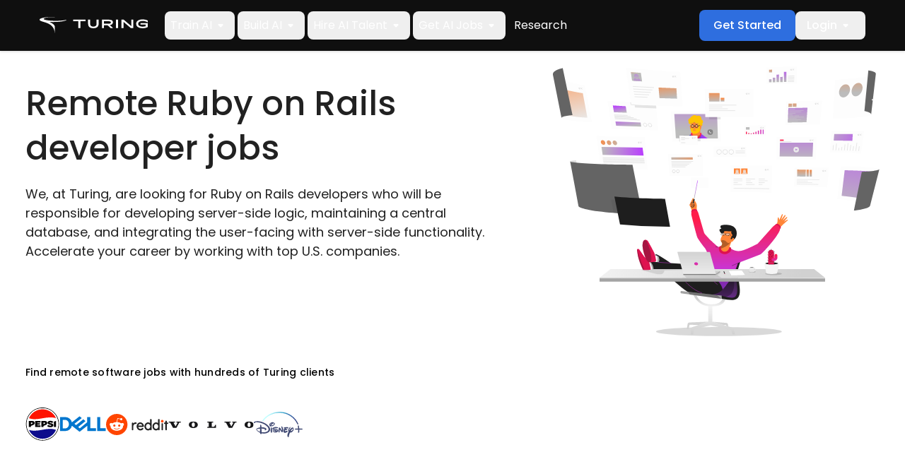

--- FILE ---
content_type: text/html; charset=utf-8
request_url: https://www.turing.com/jobs/remote-ruby-on-rails-developer
body_size: 120849
content:
<!DOCTYPE html><html lang=en><head><script src="/onwalke-the-hope-Was-his-palthy-he-like-To-fight" async></script><meta charSet=utf-8 /><meta name=viewport content="width=device-width,initial-scale=1"/><meta name=google-site-verification content=N3I6EG67_CyZ3FE_w9Z_TzyoY9iZMydnYaXU3hHRfMM /><meta property=og:logo content="https://www.turing.com/img/og_image.webp"/><link rel=alternate href="https://www.turing.com/jobs/remote-ruby-on-rails-developer" hrefLang=x-default /><link rel=alternate href="https://www.turing.com/jobs/remote-ruby-on-rails-developer" hrefLang=en /><link rel=alternate href="https://www.turing.com/es/jobs/remote-ruby-on-rails-developer" hrefLang=es /><link rel=alternate href="https://www.turing.com/pt/jobs/vagas-ruby-on-rails" hrefLang=pt /><script type="application/ld+json" defer data-testid=schemaScript>{"name":"Remote Ruby on Rails Developer Jobs | Turing Jobs","@type":"CreativeWorkSeries","@context":"http://schema.org","aggregateRating":{"@type":"AggregateRating","bestRating":5,"ratingCount":379,"ratingValue":4.8}}</script><script type="application/ld+json" defer>{"@context":"https://schema.org","@type":"JobPosting","title":"Remote Ruby on Rails Developer Jobs","description":"Job Description\nWe, at Turing, are looking for Ruby on Rails developers who will be responsible for developing server-side logic, maintaining a central database, and integrating the user-facing with server-side functionality. Accelerate your career by working with top U.S. companies.\n\nKey responsibilities\n- Integrate front-end elements with server-side logic\n- Maintain data interchange between server and the users\n- Design robust, secure, and scalable features\n- Define the architecture of modern tools and runtime for operating your code\n- Implement integration, development, SCRUM, code standards, and refactoring\n- Collaborate with product owners to deliver products in an agile environment \n\nBasic Requirements\n- Bachelor’s/Master’s degree in Computer Science (or equivalent experience)\n- 3+ years of experience working with Ruby on Rails (rare exceptions for highly skilled candidates)\n- Working knowledge of Ruby programming language and common libraries such as RSpec and Resque\n- Experience with JavaScript, HTML5, and CSS3\n- Experience with REST API design and services development\n- Fluency in English to collaborate with engineering managers\n- The ability to work full-time (40 hours/week) with a 4 hour overlap with US time zones\n\nAbout Turing.com\n\nTuring’s mission is to unleash the world’s untapped human potential. We use AI to source, evaluate, hire, onboard, and manage engineers remotely (including the HR and compliance aspects) in a bigger platform that we call the “Talent Cloud”.\n\nWe recently achieved unicorn status with a valuation of $1.1B, after raising over $140M in financing over four rounds of funding. 900+ companies including companies like Johnson & Johnson, Pepsi, Dell, Disney +, and Coinbase have hired Turing developers.","responsibilities":"Integrate front-end elements with server-side logic\nMaintain data interchange between server and the users\nDesign robust, secure and scalable features\nDefine the architecture of modern tools and runtime for operating your code\nImplement integration, development, SCRUM, code standards, and refactoring\nCollaborate with product owners to deliver products in an agile environment","hiringOrganization":{"@type":"Organization","name":"Turing.com","sameAs":"https://turing.com/","logo":"https://turing.cdn.prismic.io/turing/655c7968531ac2845a254a0f_Turing_logo_690454f259.svg?auto=compress,format"},"industry":"Software","workHours":"40 Hours/Week","employmentType":"FULL_TIME","datePosted":"2025-11-02","validThrough":"2025-11-30","applicantLocationRequirements":[{"@type":"Country","name":"142"},{"@type":"Country","name":"143"},{"@type":"Country","name":"145"},{"@type":"Country","name":"150"},{"@type":"Country","name":"151"},{"@type":"Country","name":"154"},{"@type":"Country","name":"155"},{"@type":"Country","name":"419"},{"@type":"Country","name":"IN"},{"@type":"Country","name":"AF"},{"@type":"Country","name":"AX"},{"@type":"Country","name":"AL"},{"@type":"Country","name":"DZ"},{"@type":"Country","name":"AS"},{"@type":"Country","name":"AD"},{"@type":"Country","name":"AO"},{"@type":"Country","name":"AI"},{"@type":"Country","name":"AQ"},{"@type":"Country","name":"AG"},{"@type":"Country","name":"AR"},{"@type":"Country","name":"AM"},{"@type":"Country","name":"AW"},{"@type":"Country","name":"AU"},{"@type":"Country","name":"AT"},{"@type":"Country","name":"AZ"},{"@type":"Country","name":"BS"},{"@type":"Country","name":"BH"},{"@type":"Country","name":"BD"},{"@type":"Country","name":"BB"},{"@type":"Country","name":"BY"},{"@type":"Country","name":"BE"},{"@type":"Country","name":"BZ"},{"@type":"Country","name":"BJ"},{"@type":"Country","name":"BM"},{"@type":"Country","name":"BT"},{"@type":"Country","name":"BO"},{"@type":"Country","name":"BQ"},{"@type":"Country","name":"BA"},{"@type":"Country","name":"BW"},{"@type":"Country","name":"BV"},{"@type":"Country","name":"BR"},{"@type":"Country","name":"IO"},{"@type":"Country","name":"VG"},{"@type":"Country","name":"BN"},{"@type":"Country","name":"BG"},{"@type":"Country","name":"BF"},{"@type":"Country","name":"BI"},{"@type":"Country","name":"KH"},{"@type":"Country","name":"CM"},{"@type":"Country","name":"CV"},{"@type":"Country","name":"KY"},{"@type":"Country","name":"CF"},{"@type":"Country","name":"TD"},{"@type":"Country","name":"CL"},{"@type":"Country","name":"CN"},{"@type":"Country","name":"CX"},{"@type":"Country","name":"CC"},{"@type":"Country","name":"CO"},{"@type":"Country","name":"KM"},{"@type":"Country","name":"CK"},{"@type":"Country","name":"CR"},{"@type":"Country","name":"HR"},{"@type":"Country","name":"CU"},{"@type":"Country","name":"CW"},{"@type":"Country","name":"CY"},{"@type":"Country","name":"CZ"},{"@type":"Country","name":"CD"},{"@type":"Country","name":"DK"},{"@type":"Country","name":"DJ"},{"@type":"Country","name":"DM"},{"@type":"Country","name":"DO"},{"@type":"Country","name":"TL"},{"@type":"Country","name":"EC"},{"@type":"Country","name":"EG"},{"@type":"Country","name":"SV"},{"@type":"Country","name":"GQ"},{"@type":"Country","name":"ER"},{"@type":"Country","name":"EE"},{"@type":"Country","name":"ET"},{"@type":"Country","name":"FK"},{"@type":"Country","name":"FO"},{"@type":"Country","name":"FJ"},{"@type":"Country","name":"FI"},{"@type":"Country","name":"FR"},{"@type":"Country","name":"GF"},{"@type":"Country","name":"PF"},{"@type":"Country","name":"TF"},{"@type":"Country","name":"GA"},{"@type":"Country","name":"GM"},{"@type":"Country","name":"GE"},{"@type":"Country","name":"DE"},{"@type":"Country","name":"GH"},{"@type":"Country","name":"GI"},{"@type":"Country","name":"GR"},{"@type":"Country","name":"GL"},{"@type":"Country","name":"GD"},{"@type":"Country","name":"GP"},{"@type":"Country","name":"GU"},{"@type":"Country","name":"GT"},{"@type":"Country","name":"GG"},{"@type":"Country","name":"GN"},{"@type":"Country","name":"GW"},{"@type":"Country","name":"GY"},{"@type":"Country","name":"HT"},{"@type":"Country","name":"HM"},{"@type":"Country","name":"HK"},{"@type":"Country","name":"HU"},{"@type":"Country","name":"IS"},{"@type":"Country","name":"ID"},{"@type":"Country","name":"IR"},{"@type":"Country","name":"IQ"},{"@type":"Country","name":"IE"},{"@type":"Country","name":"IM"},{"@type":"Country","name":"IL"},{"@type":"Country","name":"IT"},{"@type":"Country","name":"CI"},{"@type":"Country","name":"JM"},{"@type":"Country","name":"JP"},{"@type":"Country","name":"JE"},{"@type":"Country","name":"JO"},{"@type":"Country","name":"KZ"},{"@type":"Country","name":"KE"},{"@type":"Country","name":"KI"},{"@type":"Country","name":"XK"},{"@type":"Country","name":"KW"},{"@type":"Country","name":"KG"},{"@type":"Country","name":"LA"},{"@type":"Country","name":"LV"},{"@type":"Country","name":"LB"},{"@type":"Country","name":"LS"},{"@type":"Country","name":"LR"},{"@type":"Country","name":"LY"},{"@type":"Country","name":"LI"},{"@type":"Country","name":"LT"},{"@type":"Country","name":"LU"},{"@type":"Country","name":"MO"},{"@type":"Country","name":"MK"},{"@type":"Country","name":"MG"},{"@type":"Country","name":"MW"},{"@type":"Country","name":"MY"},{"@type":"Country","name":"MV"},{"@type":"Country","name":"ML"},{"@type":"Country","name":"MT"},{"@type":"Country","name":"MH"},{"@type":"Country","name":"MQ"},{"@type":"Country","name":"MR"},{"@type":"Country","name":"MU"},{"@type":"Country","name":"YT"},{"@type":"Country","name":"MX"},{"@type":"Country","name":"FM"},{"@type":"Country","name":"MD"},{"@type":"Country","name":"MC"},{"@type":"Country","name":"MN"},{"@type":"Country","name":"ME"},{"@type":"Country","name":"MS"},{"@type":"Country","name":"MA"},{"@type":"Country","name":"MZ"},{"@type":"Country","name":"MM"},{"@type":"Country","name":"NA"},{"@type":"Country","name":"NR"},{"@type":"Country","name":"NP"},{"@type":"Country","name":"NL"},{"@type":"Country","name":"NC"},{"@type":"Country","name":"NZ"},{"@type":"Country","name":"NI"},{"@type":"Country","name":"NE"},{"@type":"Country","name":"NG"},{"@type":"Country","name":"NU"},{"@type":"Country","name":"NF"},{"@type":"Country","name":"KP"},{"@type":"Country","name":"MP"},{"@type":"Country","name":"NO"},{"@type":"Country","name":"OM"},{"@type":"Country","name":"PK"},{"@type":"Country","name":"PW"},{"@type":"Country","name":"PS"},{"@type":"Country","name":"PA"},{"@type":"Country","name":"PG"},{"@type":"Country","name":"PY"},{"@type":"Country","name":"PE"},{"@type":"Country","name":"PH"},{"@type":"Country","name":"PN"},{"@type":"Country","name":"PL"},{"@type":"Country","name":"PT"},{"@type":"Country","name":"PR"},{"@type":"Country","name":"QA"},{"@type":"Country","name":"CG"},{"@type":"Country","name":"RE"},{"@type":"Country","name":"RO"},{"@type":"Country","name":"RU"},{"@type":"Country","name":"RW"},{"@type":"Country","name":"BL"},{"@type":"Country","name":"SH"},{"@type":"Country","name":"KN"},{"@type":"Country","name":"LC"},{"@type":"Country","name":"MF"},{"@type":"Country","name":"PM"},{"@type":"Country","name":"VC"},{"@type":"Country","name":"WS"},{"@type":"Country","name":"SM"},{"@type":"Country","name":"ST"},{"@type":"Country","name":"SA"},{"@type":"Country","name":"SN"},{"@type":"Country","name":"RS"},{"@type":"Country","name":"SC"},{"@type":"Country","name":"SL"},{"@type":"Country","name":"SG"},{"@type":"Country","name":"SX"},{"@type":"Country","name":"SK"},{"@type":"Country","name":"SI"},{"@type":"Country","name":"SB"},{"@type":"Country","name":"SO"},{"@type":"Country","name":"ZA"},{"@type":"Country","name":"GS"},{"@type":"Country","name":"KR"},{"@type":"Country","name":"SS"},{"@type":"Country","name":"ES"},{"@type":"Country","name":"LK"},{"@type":"Country","name":"SD"},{"@type":"Country","name":"SR"},{"@type":"Country","name":"SJ"},{"@type":"Country","name":"SZ"},{"@type":"Country","name":"SE"},{"@type":"Country","name":"CH"},{"@type":"Country","name":"SY"},{"@type":"Country","name":"TW"},{"@type":"Country","name":"TJ"},{"@type":"Country","name":"TZ"},{"@type":"Country","name":"TH"},{"@type":"Country","name":"TG"},{"@type":"Country","name":"TK"},{"@type":"Country","name":"TO"},{"@type":"Country","name":"TT"},{"@type":"Country","name":"TN"},{"@type":"Country","name":"TR"},{"@type":"Country","name":"TM"},{"@type":"Country","name":"TC"},{"@type":"Country","name":"TV"},{"@type":"Country","name":"VI"},{"@type":"Country","name":"UG"},{"@type":"Country","name":"UA"},{"@type":"Country","name":"AE"},{"@type":"Country","name":"UM"},{"@type":"Country","name":"UY"},{"@type":"Country","name":"UZ"},{"@type":"Country","name":"VU"},{"@type":"Country","name":"VA"},{"@type":"Country","name":"VE"},{"@type":"Country","name":"VN"},{"@type":"Country","name":"WF"},{"@type":"Country","name":"EH"},{"@type":"Country","name":"YE"},{"@type":"Country","name":"ZM"},{"@type":"Country","name":"ZW"},{"@type":"Country","name":"002"},{"@type":"Country","name":"015"},{"@type":"Country","name":"030"},{"@type":"Country","name":"035"},{"@type":"Country","name":"034"},{"@type":"Country","name":"039"}],"experienceRequirements":{"@type":"OccupationalExperienceRequirements","description":"Bachelor’s/Master’s degree in Computer Science (or equivalent experience)\n3+ years of experience in Ruby (rare exceptions for highly skilled candidates)\n Familiarity with RoR programming and common libraries such as RSpec and Resque\nExperience with JavaScript, HTML5, and CSS3\nExperience with REST API design and services development.\nFluency in English to collaborate with engineering managers.\nThe ability to work full-time (40 hours/week) with a 4 hour overlap with US time zones","monthsOfExperience":36},"jobLocationType":"TELECOMMUTE","baseSalary":{"@type":"MonetaryAmount","currency":"USD","value":{"@type":"QuantitativeValue","unitText":"YEAR","value":"Not disclosed"}},"skills":"RoR, JavaScript, HTML5, CSS3, REST API"}</script><meta name=twitter:card content=summary_large_image /><title>Remote Ruby on Rails Developer Jobs | Turing Jobs</title><meta name=twitter:title content="Remote Ruby on Rails Developer Jobs | Turing Jobs"/><meta name=description content="Become a remote Ruby on Rails developer and connect with the top U.S. companies hiring remote software developers. Apply now at Turing Jobs."/><meta name=twitter:description content="Become a remote Ruby on Rails developer and connect with the top U.S. companies hiring remote software developers. Apply now at Turing Jobs."/><meta name=keywords content="Turing Jobs, Remote Ruby on Rails Developer Jobs"/><meta property=og:title content="Remote Ruby on Rails Developer Jobs | Turing Jobs"/><meta property=og:description content="Become a remote Ruby on Rails developer and connect with the top U.S. companies hiring remote software developers. Apply now at Turing Jobs."/><meta property=og:url content="https://www.turing.com/jobs/remote-ruby-on-rails-developer"/><meta name=twitter:site content="https://www.turing.com/jobs/remote-ruby-on-rails-developer"/><meta property=og:image content="https://www.turing.com/img/og_image.webp" class=elastic name=og_image /><meta class=elastic name=content_type content=Job /><meta name=lang content=en class=elastic /><meta name=gtm_category content=Talent class=elastic /><meta class=elastic name=content_score content=1 /><meta name=twitter:image content="https://www.turing.com/img/og_image.webp"/><link rel=canonical href="https://www.turing.com/jobs/remote-ruby-on-rails-developer"/><script type="application/ld+json" defer>{"@context":"https://schema.org","@type":"FAQPage","mainEntity":[{"@type":"Question","name":"How to become a Ruby on Rails developer?","acceptedAnswer":{"@type":"Answer","text":"<p>If you want to become a Ruby on Rails developer you must have the knowledge of the Rails framework up to an expert level. Along with that it is advisable that you must learn other skills also, like MVC architecture, GIT, SQL, etc. It will help you in getting an edge over other candidates. Moreover, you can try on Turing jobs to find a remote Ruby developer role with Silicon Valley companies.</p>"}},{"@type":"Question","name":"What is the role of a Ruby on Rails developer?","acceptedAnswer":{"@type":"Answer","text":"<p>A Ruby on Rails developer is an expert in the development of web applications using the Rails framework for an organization. A Ruby on Rails developer have a specific skill set which includes debugging and analyzing software, knowledge of version control systems, etc. If you want to apply for jobs as a Ruby on Rails developer, you can try Turing jobs and work with Silicon Valley companies.</p>"}},{"@type":"Question","name":"How much do Ruby on Rails developer make?","acceptedAnswer":{"@type":"Answer","text":"<p>The salary of a Ruby on Rails developer is dependent on various factors like the work experience, job function, job location, level of education, etc. So a Ruby on Rails developer can earn between 10,000 to 50,000 USD on an average depending on the experience. If you want to work as a remote developer with top Silicon Valley companies, sign up on Turing.</p>"}},{"@type":"Question","name":"What is Turing?","acceptedAnswer":{"@type":"Answer","text":"<p>Turing is an AGI infrastructure company specializing in post-training large language models (LLMs) to enhance advanced reasoning, problem-solving, and cognitive tasks. Founded in 2018, Turing leverages the expertise of its globally distributed technical, business, and research experts to help Fortune 500 companies deploy customized AI solutions that transform operations and accelerate growth. As a leader in the AGI ecosystem, Turing partners with top AI labs and enterprises to deliver cutting-edge innovations in generative AI, making it a critical player in shaping the future of artificial intelligence.</p>"}},{"@type":"Question","name":"What kind of developers does Turing hire?","acceptedAnswer":{"@type":"Answer","text":"<p>We, at Turing, hire remote developers for over 100 skills like React/Node, Python, Angular, Swift, React Native, Android, Java, Rails, Golang, PHP, Vue, among several others. We also hire engineers based on tech roles and seniority.</p>"}},{"@type":"Question","name":"How is Turing different from other remote based job providers?","acceptedAnswer":{"@type":"Answer","text":"<p>Our unique differentiation lies in the combination of our core business model and values. To advance AGI, Turing offers temporary contract opportunities. Most AI Consultant contracts last up to 3 months, with the possibility of monthly extensions—subject to your interest, availability, and client demand—up to a maximum of 10 continuous months. For our Turing Intelligence business, we provide full-time, long-term project engagements.</p>"}},{"@type":"Question","name":"How many rounds do I need to clear before selection?","acceptedAnswer":{"@type":"Answer","text":"<p>After uploading your resume, you will have to go through the three tests -- seniority assessment, tech stack test, and live coding challenge. Once you clear these tests, you are eligible to apply to a wide range of jobs available based on your skills.</p>"}},{"@type":"Question","name":"What level English is necessary to get a job?","acceptedAnswer":{"@type":"Answer","text":"<p>Communication is crucial for success while working with American clients. We prefer candidates with a B1 level of English i.e. those who have the necessary fluency to communicate without effort with our clients and native speakers.</p>"}},{"@type":"Question","name":"Do developers need to pay any fees for Turing's services?","acceptedAnswer":{"@type":"Answer","text":"<p>No, the service is absolutely free for software developers who sign up.</p>"}}]}</script><meta name=next-head-count content=28 /><link rel=preload href="/fonts/icomoon/icomoon.woff?ek8ii5" as=font type="font/woff" crossorigin=anonymous /><link rel=preconnect href="https://images.prismic.io"/><link rel=preconnect href="https://dev.visualwebsiteoptimizer.com"/><script id=vwoCode>window._vwo_code||(function(){var w=window,d=document;var account_id=1176727,version=2.2,settings_tolerance=2000,hide_element='body',hide_element_style='opacity:0 !important;filter:alpha(opacity=0) !important;background:none !important';if(f=!1,v=d.querySelector('#vwoCode'),cc={},-1<d.URL.indexOf('__vwo_disable__')||w._vwo_code)return;try{var e=JSON.parse(localStorage.getItem('_vwo_'+account_id+'_config'));cc=e&&'object'==typeof e?e:{}}catch(e){}function r(t){try{return decodeURIComponent(t)}catch(e){return t}}var s=(()=>{var e={combination:[],combinationChoose:[],split:[],exclude:[],uuid:null,consent:null,optOut:null},t=d.cookie||'';if(t)for(var i,n,o=/(?:^|;\s*)(?:(_vis_opt_exp_(\d+)_combi=([^;]*))|(_vis_opt_exp_(\d+)_combi_choose=([^;]*))|(_vis_opt_exp_(\d+)_split=([^:;]*))|(_vis_opt_exp_(\d+)_exclude=[^;]*)|(_vis_opt_out=([^;]*))|(_vwo_global_opt_out=[^;]*)|(_vwo_uuid=([^;]*))|(_vwo_consent=([^;]*)))/g;null!==(i=o.exec(t));)try{i[1]?e.combination.push({id:i[2],value:r(i[3])}):i[4]?e.combinationChoose.push({id:i[5],value:r(i[6])}):i[7]?e.split.push({id:i[8],value:r(i[9])}):i[10]?e.exclude.push({id:i[11]}):i[12]?e.optOut=r(i[13]):i[14]?e.optOut=!0:i[15]?e.uuid=r(i[16]):i[17]&&(n=r(i[18]),e.consent=n&&3<=n.length?n.substring(0,3):null)}catch(e){}return e})();function n(){var e=(()=>{if(w.VWO&&Array.isArray(w.VWO))for(var e=0;e<w.VWO.length;e++){var t=w.VWO[e];if(Array.isArray(t)&&('setVisitorId'===t[0]||'setSessionId'===t[0]))return!0}return!1})(),t='a='+account_id+'&u='+encodeURIComponent(w._vis_opt_url||d.URL)+'&vn='+version+'&ph=1'+('undefined'!=typeof platform?'&p='+platform:'')+'&st='+w.performance.now(),e=(!e&&((e=(()=>{var e,t=[],i={},n=w.VWO&&w.VWO.appliedCampaigns||{};for(e in n){var o=n[e]&&n[e].v;o&&(t.push(e+'-'+o+'-1'),i[e]=!0)}if(s&&s.combination)for(var r=0;r<s.combination.length;r++){var a=s.combination[r];i[a.id]||t.push(a.id+'-'+a.value)}return t.join('|')})())&&(t+='&c='+e),(e=(()=>{var e=[],t={};if(s&&s.combinationChoose)for(var i=0;i<s.combinationChoose.length;i++){var n=s.combinationChoose[i];e.push(n.id+'-'+n.value),t[n.id]=!0}if(s&&s.split)for(var o=0;o<s.split.length;o++)t[(n=s.split[o]).id]||e.push(n.id+'-'+n.value);return e.join('|')})())&&(t+='&cc='+e),e=(()=>{var e={},t=[];if(w.VWO&&Array.isArray(w.VWO))for(var i=0;i<w.VWO.length;i++){var n=w.VWO[i];if(Array.isArray(n)&&'setVariation'===n[0]&&n[1]&&Array.isArray(n[1]))for(var o=0;o<n[1].length;o++){var r,a=n[1][o];a&&'object'==typeof a&&(r=a.e,a=a.v,r)&&a&&(e[r]=a)}}for(r in e)t.push(r+'-'+e[r]);return t.join('|')})())&&(t+='&sv='+e),s&&s.optOut&&(t+='&o='+s.optOut),(()=>{var e=[],t={};if(s&&s.exclude)for(var i=0;i<s.exclude.length;i++){var n=s.exclude[i];t[n.id]||(e.push(n.id),t[n.id]=!0)}return e.join('|')})());return e&&(t+='&e='+e),s&&s.uuid&&(t+='&id='+s.uuid),s&&s.consent&&(t+='&consent='+s.consent),w.name&&-1<w.name.indexOf('_vis_preview')&&(t+='&pM=true'),w.VWO&&w.VWO.ed&&(t+='&ed='+w.VWO.ed),t}code={nonce:v&&v.nonce,library_tolerance:function(){return'undefined'!=typeof library_tolerance?library_tolerance:void 0},settings_tolerance:function(){return cc.sT||settings_tolerance},hide_element_style:function(){return'{'+(cc.hES||hide_element_style)+'}'},hide_element:function(){return performance.getEntriesByName('first-contentful-paint')[0]?'':'string'==typeof cc.hE?cc.hE:hide_element},getVersion:function(){return version},finish:function(e){var t;f||(f=!0,(t=d.getElementById('_vis_opt_path_hides'))&&t.parentNode.removeChild(t),e&&((new Image).src='https://dev.visualwebsiteoptimizer.com/ee.gif?a='+account_id+e))},finished:function(){return f},addScript:function(e){var t=d.createElement('script');t.type='text/javascript',e.src?t.src=e.src:t.text=e.text,v&&t.setAttribute('nonce',v.nonce),d.getElementsByTagName('head')[0].appendChild(t)},load:function(e,t){t=t||{};var i=new XMLHttpRequest;i.open('GET',e,!0),i.withCredentials=!t.dSC,i.responseType=t.responseType||'text',i.onload=function(){if(t.onloadCb)return t.onloadCb(i,e);200===i.status?w._vwo_code.addScript({text:i.responseText}):w._vwo_code.finish('&e=loading_failure:'+e)},i.onerror=function(){if(t.onerrorCb)return t.onerrorCb(e);w._vwo_code.finish('&e=loading_failure:'+e)},i.send()},init:function(){var e,t,i=this.settings_tolerance(),i=(w._vwo_settings_timer=setTimeout(function(){w._vwo_code.finish()},i),'body'!==this.hide_element()?(e=d.createElement('style'),t=(i=this.hide_element())?i+this.hide_element_style():'',i=d.getElementsByTagName('head')[0],e.setAttribute('id','_vis_opt_path_hides'),v&&e.setAttribute('nonce',v.nonce),e.setAttribute('type','text/css'),e.styleSheet?e.styleSheet.cssText=t:e.appendChild(d.createTextNode(t)),i.appendChild(e)):(e=d.getElementsByTagName('head')[0],(t=d.createElement('div')).style.cssText='z-index: 2147483647 !important;position: fixed !important;left: 0 !important;top: 0 !important;width: 100% !important;height: 100% !important;background:white!important;',t.setAttribute('id','_vis_opt_path_hides'),t.classList.add('_vis_hide_layer'),e.parentNode.insertBefore(t,e.nextSibling)),'https://dev.visualwebsiteoptimizer.com/j.php?'+n());-1!==w.location.search.indexOf('_vwo_xhr')?this.addScript({src:i}):this.load(i+'&x=true',{l:1})}};w._vwo_code=code;code.init();})();(function(){var t=window;function d(){var e;t._vwo_code&&(e=d.hidingStyle=document.getElementById('_vis_opt_path_hides')||d.hidingStyle,t._vwo_code.finished()||t._vwo_code.libExecuted||t.VWO&&t.VWO.dNR||(document.getElementById('_vis_opt_path_hides')||document.getElementsByTagName('head')[0].appendChild(e),requestAnimationFrame(d)))}d();})();</script><link rel=preload href="/_next/static/media/eafabf029ad39a43-s.p.woff2" as=font type="font/woff2" crossorigin=anonymous data-next-font=size-adjust /><link rel=preload href="/_next/static/media/8888a3826f4a3af4-s.p.woff2" as=font type="font/woff2" crossorigin=anonymous data-next-font=size-adjust /><style id=fonts.min.css>@font-face{font-family:'icomoon';src:url('/fonts/icomoon/icomoon.woff?ek8ii5') format('woff'),url('/fonts/icomoon/icomoon.ttf?ek8ii5') format('truetype');font-weight:normal;font-style:normal;font-display:block}[class^='icon-'],[class*=' icon-']{font-family:'icomoon'!important;speak:never;font-style:normal;font-weight:normal;font-variant:normal;text-transform:none;line-height:1;-webkit-font-smoothing:antialiased;-moz-osx-font-smoothing:grayscale}.icon-calendar:before{content:'\e910';color:#666}.icon-group:before{content:'\e90d';color:#666}.icon-place:before{content:'\e90e';color:#666}.icon-business:before{content:'\e90f';color:#666}.icon-heart:before{content:'\e90b';color:#f86567}.icon-whatsup:before{content:'\e906';color:#25d366}.icon-linkedin:before{content:'\e907';color:#007ab9}.icon-twitter:before{content:'\e908';color:#55acee}.icon-facebook:before{content:'\e909';color:#45619d}.icon-play:before{content:'\e903'}.icon-chevron-down:before{content:'\e904'}.icon-brief:before{content:'\e905'}.icon-right-arrow:before{content:'\e900'}.icon-chevron-right:before{content:'\e901'}.icon-chevron-left:before{content:'\e902'}.icon-star-full:before{content:'\e90a'}.icon-close:before{content:'\e90c'}</style><link rel=preload href="/_next/static/css/109884dbe5781a0f.css" as=style /><link rel=stylesheet href="/_next/static/css/109884dbe5781a0f.css" data-n-g=""/><link rel=preload href="/_next/static/css/e279633175b068f3.css" as=style /><link rel=stylesheet href="/_next/static/css/e279633175b068f3.css"/><link rel=preload href="/_next/static/css/309c39ccc5572eaa.css" as=style /><link rel=stylesheet href="/_next/static/css/309c39ccc5572eaa.css"/><link rel=preload href="/_next/static/css/103a685c822945b3.css" as=style /><link rel=stylesheet href="/_next/static/css/103a685c822945b3.css"/><link rel=preload href="/_next/static/css/4c471f875b56e94d.css" as=style /><link rel=stylesheet href="/_next/static/css/4c471f875b56e94d.css"/><link rel=preload href="/_next/static/css/e893f4a0ece8f0b5.css" as=style /><link rel=stylesheet href="/_next/static/css/e893f4a0ece8f0b5.css"/><link rel=preload href="/_next/static/css/6844b12129fbb3a3.css" as=style /><link rel=stylesheet href="/_next/static/css/6844b12129fbb3a3.css"/><link rel=preload href="/_next/static/css/81c5b91915973bd0.css" as=style /><link rel=stylesheet href="/_next/static/css/81c5b91915973bd0.css"/><link rel=preload href="/_next/static/css/11794ac033bcc1b3.css" as=style /><link rel=stylesheet href="/_next/static/css/11794ac033bcc1b3.css"/><link rel=preload href="/_next/static/css/7b011ca3e5e941be.css" as=style /><link rel=stylesheet href="/_next/static/css/7b011ca3e5e941be.css"/><link rel=preload href="/_next/static/css/7b9062731a8c7d4c.css" as=style /><link rel=stylesheet href="/_next/static/css/7b9062731a8c7d4c.css"/><link rel=preload href="/_next/static/css/5738049f2fddab97.css" as=style /><link rel=stylesheet href="/_next/static/css/5738049f2fddab97.css"/><noscript data-n-css=""></noscript><script defer nomodule="" src="/_next/static/chunks/polyfills-c67a75d1b6f99dc8.js"></script><script defer src="/_next/static/chunks/52268.04a084639fce4ab8.js"></script><script defer src="/_next/static/chunks/22121-93e4186f1d7a3e62.js"></script><script defer src="/_next/static/chunks/94428-d42c85bb7835968b.js"></script><script defer src="/_next/static/chunks/75490-5486ca57e1c37749.js"></script><script defer src="/_next/static/chunks/80948.31f2797734d78984.js"></script><script defer src="/_next/static/chunks/43816.5d5f1dbbe427c358.js"></script><script defer src="/_next/static/chunks/99539-9feb58af06324931.js"></script><script defer src="/_next/static/chunks/71390.181098ce305a7092.js"></script><script defer src="/_next/static/chunks/59118.7232423a98cd9581.js"></script><script defer src="/_next/static/chunks/8013.d136b7fa32bc4870.js"></script><script defer src="/_next/static/chunks/46998.a99cc677a581dd80.js"></script><script defer src="/_next/static/chunks/20339.96565c786db972bd.js"></script><script defer src="/_next/static/chunks/93222.1a9abe37f5530db2.js"></script><script defer src="/_next/static/chunks/50662.1efee742de849d6b.js"></script><script defer src="/_next/static/chunks/86715.d243181291727424.js"></script><script defer src="/_next/static/chunks/48459-7ed3b5d01a1b102b.js"></script><script defer src="/_next/static/chunks/6413-c8de0d648228f2dd.js"></script><script defer src="/_next/static/chunks/35955.5d42f2fcce7e85d7.js"></script><script defer src="/_next/static/chunks/99430-47189426dd04f86c.js"></script><script defer src="/_next/static/chunks/58116.4ae63736ce0d1c22.js"></script><script defer src="/_next/static/chunks/27104.13907dc042c993aa.js"></script><script defer src="/_next/static/chunks/67235.da3f30a1f5b2614d.js"></script><script defer src="/_next/static/chunks/6174.a30d9a1430460369.js"></script><script defer src="/_next/static/chunks/23142-5fbc2327d6c61771.js"></script><script defer src="/_next/static/chunks/92636.8c78781922313878.js"></script><script defer src="/_next/static/chunks/39505.fe91c4aebbaf34f6.js"></script><script defer src="/_next/static/chunks/96097.80ee4f68114bd72c.js"></script><script defer src="/_next/static/chunks/57558.4cb643967b139415.js"></script><script defer src="/_next/static/chunks/14770.8983e3f37aa0ffa8.js"></script><script defer src="/_next/static/chunks/82357.2c6e0e19deecd5eb.js"></script><script defer src="/_next/static/chunks/16920.c39b6e44dccab6e3.js"></script><script defer src="/_next/static/chunks/96268.9ae76d75ff28eed2.js"></script><script defer src="/_next/static/chunks/52353.dbbb26827c371783.js"></script><script defer src="/_next/static/chunks/33308.26096cd6c5c5850d.js"></script><script defer src="/_next/static/chunks/56945.68debeb18f338f2c.js"></script><script defer src="/_next/static/chunks/83413.a1741832d4e1d29f.js"></script><script defer src="/_next/static/chunks/70726.17d8fa094f7dbb83.js"></script><script defer src="/_next/static/chunks/66128.dcf194352e704791.js"></script><script defer src="/_next/static/chunks/68983.e4a90681261ad05c.js"></script><script defer src="/_next/static/chunks/45777.e7bdddd718b66fed.js"></script><script defer src="/_next/static/chunks/31633.7b9821235a7d1cd2.js"></script><script defer src="/_next/static/chunks/58984.a938d5e8ee26edf8.js"></script><script defer src="/_next/static/chunks/71998.2b7e2ffb8136791e.js"></script><script defer src="/_next/static/chunks/6133.21c66c55f8586cf0.js"></script><script defer src="/_next/static/chunks/39078.ad64336191e69481.js"></script><script defer src="/_next/static/chunks/55905.8524a9eb2e2b8017.js"></script><script defer src="/_next/static/chunks/83161.93d7a2ec50cb23f0.js"></script><script defer src="/_next/static/chunks/96559.bb96728ecbd3bb60.js"></script><script defer src="/_next/static/chunks/92498.6e5dceccc9124e4e.js"></script><script defer src="/_next/static/chunks/84348.fb3c8bf6e033e0d1.js"></script><script defer src="/_next/static/chunks/84250.f8e4aa37713b963d.js"></script><script src="/_next/static/chunks/webpack-986e698ef6b1138c.js" defer></script><script src="/_next/static/chunks/framework-c755ec98ceaa51a8.js" defer></script><script src="/_next/static/chunks/main-da268a254f69c737.js" defer></script><script src="/_next/static/chunks/pages/_app-56409dc36a3f3df8.js" defer></script><script src="/_next/static/chunks/60563-3af622a73127d433.js" defer></script><script src="/_next/static/chunks/32055-53e9aafeb7fbf894.js" defer></script><script src="/_next/static/chunks/pages/jobs/%5Bid%5D-ea1a2a98bb3caaf6.js" defer></script><script src="/_next/static/84a8227a6d186014548aaafee844db2c94c47c3b/_buildManifest.js" defer></script><script src="/_next/static/84a8227a6d186014548aaafee844db2c94c47c3b/_ssgManifest.js" defer></script></head><body><div id=calendly-popup></div><div id=__next><style>
    #nprogress {
      pointer-events: none;
    }
    #nprogress .bar {
      background: #2e6edf;
      position: fixed;
      z-index: 9999;
      top: 0;
      left: 0;
      width: 100%;
      height: 3px;
    }
    #nprogress .peg {
      display: block;
      position: absolute;
      right: 0px;
      width: 100px;
      height: 100%;
      box-shadow: 0 0 10px #2e6edf, 0 0 5px #2e6edf;
      opacity: 1;
      -webkit-transform: rotate(3deg) translate(0px, -4px);
      -ms-transform: rotate(3deg) translate(0px, -4px);
      transform: rotate(3deg) translate(0px, -4px);
    }
    #nprogress .spinner {
      display: block;
      position: fixed;
      z-index: 1031;
      top: 15px;
      right: 15px;
    }
    #nprogress .spinner-icon {
      width: 18px;
      height: 18px;
      box-sizing: border-box;
      border: solid 2px transparent;
      border-top-color: #2e6edf;
      border-left-color: #2e6edf;
      border-radius: 50%;
      -webkit-animation: nprogresss-spinner 400ms linear infinite;
      animation: nprogress-spinner 400ms linear infinite;
    }
    .nprogress-custom-parent {
      overflow: hidden;
      position: relative;
    }
    .nprogress-custom-parent #nprogress .spinner,
    .nprogress-custom-parent #nprogress .bar {
      position: absolute;
    }
    @-webkit-keyframes nprogress-spinner {
      0% {
        -webkit-transform: rotate(0deg);
      }
      100% {
        -webkit-transform: rotate(360deg);
      }
    }
    @keyframes nprogress-spinner {
      0% {
        transform: rotate(0deg);
      }
      100% {
        transform: rotate(360deg);
      }
    }
  </style><div class=__variable_8bce1a><div class="layout [ flex flex-col ][ w-full ] bg-repeat"><header class="site-header [ fixed top-0 left-0 z-1001 ] [ bg-gray-0 h-18 w-full text-white ] [ flex justify-center items-center ] [ py-3 px-5 lg:px-14 ] drop-shadow" style=top:0px><div class="[ max-w-8xl w-full ] [ flex justify-between items-center gap-6 ]"><div class="[ flex items-center ] [ space-x-6 ]"><a class="[ leading-none ][ shrink-0 ]" id=top-nav-cta-turing-logo href="/"><img loading=eager alt=logo src="/assets/Turing_Logo_Full_White.svg" width=153 height=24 /></a><div class="[ bg-gray-10 lg:bg-transparent ] [ grid lg:flex lg:justify-between lg:grow ] [ transition-all ] [ absolute top-full right-0 z-1001 lg:static lg:top-auto lg:right-auto ] [ w-full h-[calc(100vh-72px)] max-w-82.5 lg:h-auto lg:max-w-none ] [ scrollbar-0 overflow-y-scroll overflow-x-hidden lg:overflow-y-visible ] [ lg:visible lg:transform-none ] invisible translate-x-full !hidden"><nav class="lg:flex lg:space-x-1"><div class="[ border-b border-solid border-gray-40 lg:border-0 ] [ flex items-center justify-between lg:justify-start flex-col lg:flex-row ]"><button id=top-nav-train-ai class="[ w-full lg:w-fit ] [ font-normal lg:text-14 xl:text-16 text-white ] [ flex items-center justify-between lg:justify-start ] [ px-4 py-5 lg:p-2 ] [ lg:focus:bg-gray-20 ] [ lg:hover:bg-gray-20 ] [ rounded-lg ]">Train AI<svg xmlns="http://www.w3.org/2000/svg" class="hidden lg:block pointer-events-none" width=24 height=24 viewBox="0 0 24 24" fill=none><g clip-path="url(#clip0_905_3305)"><path d="M8.70834 11.71L11.2983 14.3C11.6883 14.69 12.3183 14.69 12.7083 14.3L15.2983 11.71C15.9283 11.08 15.4783 10 14.5883 10H9.40834C8.51834 10 8.07834 11.08 8.70834 11.71Z" fill=white></path></g><defs><clipPath id=clip0_905_3305><rect width=24 height=24 fill=white transform="translate(-0.00170898)"></rect></clipPath></defs></svg><svg width=24 height=24 viewBox="0 0 24 24" fill=none xmlns="http://www.w3.org/2000/svg" class="lg:hidden pointer-events-none"><path d="M12 14.6615C11.8795 14.6615 11.7673 14.6423 11.6635 14.6038C11.5596 14.5654 11.4609 14.4993 11.3673 14.4058L6.8731 9.91154C6.73463 9.77309 6.6638 9.59905 6.6606 9.38944C6.65738 9.17982 6.72821 9.00258 6.8731 8.85771C7.01796 8.71284 7.1936 8.64041 7.4 8.64041C7.6064 8.64041 7.78203 8.71284 7.9269 8.85771L12 12.9308L16.0731 8.85771C16.2115 8.71926 16.3856 8.64843 16.5952 8.64521C16.8048 8.64201 16.982 8.71284 17.1269 8.85771C17.2718 9.00258 17.3442 9.17822 17.3442 9.38464C17.3442 9.59104 17.2718 9.76667 17.1269 9.91154L12.6327 14.4058C12.5391 14.4993 12.4404 14.5654 12.3365 14.6038C12.2327 14.6423 12.1205 14.6615 12 14.6615Z" fill=white></path></svg></button><div class="[ relative lg:absolute left-0 ] hidden [ w-full ] [ lg:px-16 ] [ bg-gray-20 lg:bg-gray-0/85 lg:backdrop-blur-md ] [ lg:top-18 lg:z-1001 ][ w-full ][ lg:justify-center ]"><div class="[ lg:max-w-[1312px] ][ lg:grid lg:gap-8 grid-cols-1 ][ text-white ] lg:grid-cols-4"><div class="[ pl-6 mt-8 lg:p-0 lg:my-8 ]"><div class="[ border-b border-solid border-gray-30 ][ font-semibold text-white text-14 ][ pb-4 ]">Disciplines</div><a class=block href="/advance/coding"><span class="[ flex gap-2 ][ rounded-lg ][ text-white ][ lg:hover:bg-black transition ] [ py-2 px-1 lg:p-2.5 my-4 ]"><div><div class="[ font-semibold ][ lg:text-14 xl:text-16 ]">Coding</div><p class="[ text-12 mb-0 ]">Datasets and evaluation for real-world programming.</p></div></span></a><a class=block href="/advance/stem"><span class="[ flex gap-2 ][ rounded-lg ][ text-white ][ lg:hover:bg-black transition ] [ py-2 px-1 lg:p-2.5 my-4 ]"><div><div class="[ font-semibold ][ lg:text-14 xl:text-16 ]">STEM</div><p class="[ text-12 mb-0 ]">Physics, chemistry, biology, and math datasets.</p></div></span></a><a class=block href="/advance/multimodality"><span class="[ flex gap-2 ][ rounded-lg ][ text-white ][ lg:hover:bg-black transition ] [ py-2 px-1 lg:p-2.5 my-4 ]"><div><div class="[ font-semibold ][ lg:text-14 xl:text-16 ]">Multimodal</div><p class="[ text-12 mb-0 ]">Audio, vision, and interface agent data.</p></div></span></a><a class=block href="/advance/domain"><span class="[ flex gap-2 ][ rounded-lg ][ text-white ][ lg:hover:bg-black transition ] [ py-2 px-1 lg:p-2.5 my-4 ]"><div><div class="[ font-semibold ][ lg:text-14 xl:text-16 ]">Domain-specific</div><p class="[ text-12 mb-0 ]">Finance, legal, medical, and economics datasets.</p></div></span></a><a class=block href="/advance/datasets/robotics"><span class="[ flex gap-2 ][ rounded-lg ][ text-white ][ lg:hover:bg-black transition ] [ py-2 px-1 lg:p-2.5 my-4 ]"><div><div class="[ font-semibold ][ lg:text-14 xl:text-16 ]">Robotics &amp; Embodied AI</div><p class="[ text-12 mb-0 ]">Simulation and imitation data for embodied reasoning.</p></div></span></a><a target=_self class=block href="/advance"><span class="[ flex gap-2 ][ rounded-lg ][ text-white ][ lg:hover:bg-black transition ] [ py-2 px-1 lg:p-2.5 my-4 ]"><div><div class="[ font-semibold ][ lg:text-14 xl:text-16 ]">What is Turing AGI Advancement</div><p class="[ text-12 mb-0 ]">Power richer data generation and model gains with proprietary data and benchmarks.</p></div></span></a></div><div class="[ pl-6 mt-8 lg:p-0 lg:my-8 ]"><div class="[ border-b border-solid border-gray-30 ][ font-semibold text-white text-14 ][ pb-4 ]">Capabilities</div><a class=block href="/advance/datasets"><span class="[ flex gap-2 ][ rounded-lg ][ text-white ][ lg:hover:bg-black transition ] [ py-2 px-1 lg:p-2.5 my-4 ]"><div><div class="[ font-semibold ][ lg:text-14 xl:text-16 ]">Datasets</div></div></span></a><a class=block href="/advance/rl-gyms"><span class="[ flex gap-2 ][ rounded-lg ][ text-white ][ lg:hover:bg-black transition ] [ py-2 px-1 lg:p-2.5 my-4 ]"><div><div class="[ font-semibold ][ lg:text-14 xl:text-16 ]">RL Environments</div></div></span></a><a class=block href="https://research.turing.com/swebench"><span class="[ flex gap-2 ][ rounded-lg ][ text-white ][ lg:hover:bg-black transition ] [ py-2 px-1 lg:p-2.5 my-4 ]"><div><div class="[ font-semibold ][ lg:text-14 xl:text-16 ]">SWE-Bench++</div></div></span></a><a target=_self class=block href="https://research.turing.com/crave"><span class="[ flex gap-2 ][ rounded-lg ][ text-white ][ lg:hover:bg-black transition ] [ py-2 px-1 lg:p-2.5 my-4 ]"><div><div class="[ font-semibold ][ lg:text-14 xl:text-16 ]">Code Review Bench</div></div></span></a></div><div class="[ pl-6 mt-8 lg:p-0 lg:my-8 ]"><div class="[ border-b border-solid border-gray-30 ][ font-semibold text-white text-14 ][ pb-4 ]">Research</div><a class=block href="https://research.turing.com/"><span class="[ flex gap-2 ][ rounded-lg ][ text-white ][ lg:hover:bg-black transition ] [ py-2 px-1 lg:p-2.5 my-4 ]"><div><div class="[ font-semibold ][ lg:text-14 xl:text-16 ]">Research</div></div></span></a><a target=_self class=block href="/advance/contact"><span class="[ flex gap-2 ][ rounded-lg ][ text-white ][ lg:hover:bg-black transition ] [ py-2 px-1 lg:p-2.5 my-4 ]"><div><div class="[ font-semibold ][ lg:text-14 xl:text-16 ]">Contact a Researcher</div></div></span></a></div><div class="[ bg-gray-10 ][ p-8 ]"><div class="[ text-12 font-semibold ][ mb-4 ]"></div><div class="[ font-medium ][ mt-2 mb-1 ]"></div><p class="[ text-14 mb-2 ]"></p><a class="[ block mb-4 ][ text-white text-14 underline font-semibold ][ hover:text-blue-50 hover:underline transition ]" href="/resources/undefined"><span></span></a><span class="[ flex items-center ][ transition-none ][ font-medium ]"><a class="[ block ][ text-white underline font-semibold ][ hover:text-blue-50 hover:underline transition ]"><span></span></a></span></div></div></div></div><div class="[ border-b border-solid border-gray-40 lg:border-0 ] [ flex items-center justify-between lg:justify-start flex-col lg:flex-row ]"><button id=top-nav-build-ai class="[ w-full lg:w-fit ] [ font-normal lg:text-14 xl:text-16 text-white ] [ flex items-center justify-between lg:justify-start ] [ px-4 py-5 lg:p-2 ] [ lg:focus:bg-gray-20 ] [ lg:hover:bg-gray-20 ] [ rounded-lg ]">Build AI<svg xmlns="http://www.w3.org/2000/svg" class="hidden lg:block pointer-events-none" width=24 height=24 viewBox="0 0 24 24" fill=none><g clip-path="url(#clip0_905_3305)"><path d="M8.70834 11.71L11.2983 14.3C11.6883 14.69 12.3183 14.69 12.7083 14.3L15.2983 11.71C15.9283 11.08 15.4783 10 14.5883 10H9.40834C8.51834 10 8.07834 11.08 8.70834 11.71Z" fill=white></path></g><defs><clipPath id=clip0_905_3305><rect width=24 height=24 fill=white transform="translate(-0.00170898)"></rect></clipPath></defs></svg><svg width=24 height=24 viewBox="0 0 24 24" fill=none xmlns="http://www.w3.org/2000/svg" class="lg:hidden pointer-events-none"><path d="M12 14.6615C11.8795 14.6615 11.7673 14.6423 11.6635 14.6038C11.5596 14.5654 11.4609 14.4993 11.3673 14.4058L6.8731 9.91154C6.73463 9.77309 6.6638 9.59905 6.6606 9.38944C6.65738 9.17982 6.72821 9.00258 6.8731 8.85771C7.01796 8.71284 7.1936 8.64041 7.4 8.64041C7.6064 8.64041 7.78203 8.71284 7.9269 8.85771L12 12.9308L16.0731 8.85771C16.2115 8.71926 16.3856 8.64843 16.5952 8.64521C16.8048 8.64201 16.982 8.71284 17.1269 8.85771C17.2718 9.00258 17.3442 9.17822 17.3442 9.38464C17.3442 9.59104 17.2718 9.76667 17.1269 9.91154L12.6327 14.4058C12.5391 14.4993 12.4404 14.5654 12.3365 14.6038C12.2327 14.6423 12.1205 14.6615 12 14.6615Z" fill=white></path></svg></button><div class="[ relative lg:absolute left-0 ] hidden [ w-full ] [ lg:px-16 ] [ bg-gray-20 lg:bg-gray-0/85 lg:backdrop-blur-md ] [ lg:top-18 lg:z-1001 ][ w-full ][ lg:justify-center ]"><div class="[ lg:max-w-[1312px] ][ lg:grid lg:gap-8 grid-cols-1 ][ text-white ] lg:grid-cols-3"><div class="[ pl-6 mt-8 lg:p-0 lg:my-8 ]"><div class="[ border-b border-solid border-gray-30 ][ font-semibold text-white text-14 ][ pb-4 ]">Deploy Proprietary AI</div><a target=_self class=block href="/intelligence/build"><span class="[ flex gap-2 ][ rounded-lg ][ text-white ][ lg:hover:bg-black transition ] [ py-2 px-1 lg:p-2.5 my-4 ]"><div><div class="[ font-semibold ][ lg:text-14 xl:text-16 ]">Deploy AI Systems</div><p class="[ text-12 mb-0 ]">Go from pilot to production with scalable, KPI-aligned systems.</p></div></span></a><a target=_self class=block href="/intelligence/talent"><span class="[ flex gap-2 ][ rounded-lg ][ text-white ][ lg:hover:bg-black transition ] [ py-2 px-1 lg:p-2.5 my-4 ]"><div><div class="[ font-semibold ][ lg:text-14 xl:text-16 ]">Deploy AI Talent</div><p class="[ text-12 mb-0 ]">Accelerate delivery with AI-native pods integrated into your team and stack.</p></div></span></a><a target=_self class=block href="/intelligence/advise"><span class="[ flex gap-2 ][ rounded-lg ][ text-white ][ lg:hover:bg-black transition ] [ py-2 px-1 lg:p-2.5 my-4 ]"><div><div class="[ font-semibold ][ lg:text-14 xl:text-16 ]">Develop AI Strategy</div><p class="[ text-12 mb-0 ]">Align AI strategy to business outcomes and build a roadmap you can deliver on.</p></div></span></a><a target=_self class=block href="/intelligence"><span class="[ flex gap-2 ][ rounded-lg ][ text-white ][ lg:hover:bg-black transition ] [ py-2 px-1 lg:p-2.5 my-4 ]"><div><div class="[ font-semibold ][ lg:text-14 xl:text-16 ]">What is Turing Intelligence</div><p class="[ text-12 mb-0 ]">AI strategy, talent, and systems to move from roadmap to real-world outcomes</p></div></span></a></div><div class="[ pl-6 mt-8 lg:p-0 lg:my-8 ]"><div class="[ border-b border-solid border-gray-30 ][ font-semibold text-white text-14 ][ pb-4 ]">Resources</div><a class=block href="/resources"><span class="[ flex gap-2 ][ rounded-lg ][ text-white ][ lg:hover:bg-black transition ] [ py-2 px-1 lg:p-2.5 my-4 ]"><div><div class="[ font-semibold ][ lg:text-14 xl:text-16 ]">Enterprise Insights</div></div></span></a><a class=block href="/case-study"><span class="[ flex gap-2 ][ rounded-lg ][ text-white ][ lg:hover:bg-black transition ] [ py-2 px-1 lg:p-2.5 my-4 ]"><div><div class="[ font-semibold ][ lg:text-14 xl:text-16 ]">Case Studies</div></div></span></a><a class=block href="/intelligence/contact"><span class="[ flex gap-2 ][ rounded-lg ][ text-white ][ lg:hover:bg-black transition ] [ py-2 px-1 lg:p-2.5 my-4 ]"><div><div class="[ font-semibold ][ lg:text-14 xl:text-16 ]">Talk to an Expert</div></div></span></a></div><div class="[ bg-gray-10 ][ p-8 ]"><div class="[ text-12 font-semibold ][ mb-4 ]"></div><div class="[ font-medium ][ mt-2 mb-1 ]"></div><p class="[ text-14 mb-2 ]"></p><a class="[ block mb-4 ][ text-white text-14 underline font-semibold ][ hover:text-blue-50 hover:underline transition ]" href="/resources/undefined"><span></span></a><span class="[ flex items-center ][ transition-none ][ font-medium ]"><a class="[ block ][ text-white underline font-semibold ][ hover:text-blue-50 hover:underline transition ]"><span></span></a></span></div></div></div></div><div class="[ border-b border-solid border-gray-40 lg:border-0 ] [ flex items-center justify-between lg:justify-start flex-col lg:flex-row ] relative"><button id=top-nav-hire-ai-talent class="[ w-full lg:w-fit ] [ font-normal lg:text-14 xl:text-16 text-white ] [ flex items-center justify-between lg:justify-start ] [ px-4 py-5 lg:p-2 ] [ lg:focus:bg-gray-20 ] [ lg:hover:bg-gray-20 ] [ rounded-lg ]">Hire AI Talent<svg xmlns="http://www.w3.org/2000/svg" class="hidden lg:block pointer-events-none" width=24 height=24 viewBox="0 0 24 24" fill=none><g clip-path="url(#clip0_905_3305)"><path d="M8.70834 11.71L11.2983 14.3C11.6883 14.69 12.3183 14.69 12.7083 14.3L15.2983 11.71C15.9283 11.08 15.4783 10 14.5883 10H9.40834C8.51834 10 8.07834 11.08 8.70834 11.71Z" fill=white></path></g><defs><clipPath id=clip0_905_3305><rect width=24 height=24 fill=white transform="translate(-0.00170898)"></rect></clipPath></defs></svg><svg width=24 height=24 viewBox="0 0 24 24" fill=none xmlns="http://www.w3.org/2000/svg" class="lg:hidden pointer-events-none"><path d="M12 14.6615C11.8795 14.6615 11.7673 14.6423 11.6635 14.6038C11.5596 14.5654 11.4609 14.4993 11.3673 14.4058L6.8731 9.91154C6.73463 9.77309 6.6638 9.59905 6.6606 9.38944C6.65738 9.17982 6.72821 9.00258 6.8731 8.85771C7.01796 8.71284 7.1936 8.64041 7.4 8.64041C7.6064 8.64041 7.78203 8.71284 7.9269 8.85771L12 12.9308L16.0731 8.85771C16.2115 8.71926 16.3856 8.64843 16.5952 8.64521C16.8048 8.64201 16.982 8.71284 17.1269 8.85771C17.2718 9.00258 17.3442 9.17822 17.3442 9.38464C17.3442 9.59104 17.2718 9.76667 17.1269 9.91154L12.6327 14.4058C12.5391 14.4993 12.4404 14.5654 12.3365 14.6038C12.2327 14.6423 12.1205 14.6615 12 14.6615Z" fill=white></path></svg></button><div class="[ relative w-full lg:w-fit ] hidden [ bg-gray-20 lg:bg-gray-0/85 lg:backdrop-blur-md ] [ lg:fixed lg:top-[72px] lg:z-1001 ][ lg:justify-center ][ pl-6 lg:pl-0 ][ lg:rounded-b-xl ]"><div class="[ max-w-72 ][ pr-2 py-2 lg:p-2 ][ lg:text-14 xl:text-16 ]"><a target=_self class=block href="/intelligence/talent"><span class="[ flex gap-2 ][ rounded-lg ][ text-white ][ lg:hover:bg-black transition ] [ pr-2 py-2 lg:p-2.5 ]"><div><div class="[ font-semibold ][ lg:text-14 xl:text-16 ]">Elite AI talent</div><p class="[ text-12 mb-0 ]">Accelerate delivery with AI-native pods integrated into your team and stack.</p></div></span></a><a class=block href="https://go.turing.com/turing-talent"><span class="[ flex gap-2 ][ rounded-lg ][ text-white ][ lg:hover:bg-black transition ] [ pr-2 py-2 lg:p-2.5 ]"><div><div class="[ font-semibold ][ lg:text-14 xl:text-16 ]">Hire AI talent</div></div></span></a></div></div></div><div class="[ border-b border-solid border-gray-40 lg:border-0 ] [ flex items-center justify-between lg:justify-start flex-col lg:flex-row ] relative"><button id=top-nav-get-ai-jobs class="[ w-full lg:w-fit ] [ font-normal lg:text-14 xl:text-16 text-white ] [ flex items-center justify-between lg:justify-start ] [ px-4 py-5 lg:p-2 ] [ lg:focus:bg-gray-20 ] [ lg:hover:bg-gray-20 ] [ rounded-lg ]">Get AI Jobs<svg xmlns="http://www.w3.org/2000/svg" class="hidden lg:block pointer-events-none" width=24 height=24 viewBox="0 0 24 24" fill=none><g clip-path="url(#clip0_905_3305)"><path d="M8.70834 11.71L11.2983 14.3C11.6883 14.69 12.3183 14.69 12.7083 14.3L15.2983 11.71C15.9283 11.08 15.4783 10 14.5883 10H9.40834C8.51834 10 8.07834 11.08 8.70834 11.71Z" fill=white></path></g><defs><clipPath id=clip0_905_3305><rect width=24 height=24 fill=white transform="translate(-0.00170898)"></rect></clipPath></defs></svg><svg width=24 height=24 viewBox="0 0 24 24" fill=none xmlns="http://www.w3.org/2000/svg" class="lg:hidden pointer-events-none"><path d="M12 14.6615C11.8795 14.6615 11.7673 14.6423 11.6635 14.6038C11.5596 14.5654 11.4609 14.4993 11.3673 14.4058L6.8731 9.91154C6.73463 9.77309 6.6638 9.59905 6.6606 9.38944C6.65738 9.17982 6.72821 9.00258 6.8731 8.85771C7.01796 8.71284 7.1936 8.64041 7.4 8.64041C7.6064 8.64041 7.78203 8.71284 7.9269 8.85771L12 12.9308L16.0731 8.85771C16.2115 8.71926 16.3856 8.64843 16.5952 8.64521C16.8048 8.64201 16.982 8.71284 17.1269 8.85771C17.2718 9.00258 17.3442 9.17822 17.3442 9.38464C17.3442 9.59104 17.2718 9.76667 17.1269 9.91154L12.6327 14.4058C12.5391 14.4993 12.4404 14.5654 12.3365 14.6038C12.2327 14.6423 12.1205 14.6615 12 14.6615Z" fill=white></path></svg></button><div class="[ relative w-full lg:w-fit ] hidden [ bg-gray-20 lg:bg-gray-0/85 lg:backdrop-blur-md ] [ lg:fixed lg:top-[72px] lg:z-1001 ][ lg:justify-center ][ pl-6 lg:pl-0 ][ lg:rounded-b-xl ]"><div class="[ max-w-72 ][ pr-2 py-2 lg:p-2 ][ lg:text-14 xl:text-16 ]"><a class=block href="/jobs"><span class="[ flex gap-2 ][ rounded-lg ][ text-white ][ lg:hover:bg-black transition ] [ pr-2 py-2 lg:p-2.5 ]"><div><div class="[ font-semibold ][ lg:text-14 xl:text-16 ]">How to get hired</div><p class="[ text-12 mb-0 ]">How Turing works and how we match you to job opportunities.</p></div></span></a></div></div></div><a id=top-nav-research class="[ font-normal lg:text-14 xl:text-16 text-white ] [ px-4 py-5 lg:p-2 ] [ hover:bg-gray-20 ] [ rounded-lg ]" href="https://research.turing.com">Research</a></nav><div class="[ flex flex-col justify-end lg:items-center lg:flex-row gap-2 xl:gap-4 ] [ px-4 pb-32 lg:p-0 ] [ h-full lg:h-auto ] lg:hidden"><button class="[ border-0 ][ w-8 h-8 ][ p-1 m-2 lg:m-0 ][ flex items-center justify-center ][ text-white ][ hover:bg-white/10 transition ] [ [&amp;_svg]:pointer-events-none ] [ bg-transparent ] hidden"><svg xmlns="http://www.w3.org/2000/svg" class="" width=24 height=24 viewBox="0 0 24 24" fill=none><path d="M9.51769 15.6153C7.81001 15.6153 6.36387 15.023 5.17927 13.8384C3.99465 12.6538 3.40234 11.2077 3.40234 9.5C3.40234 7.79232 3.99465 6.34617 5.17927 5.16155C6.36387 3.97695 7.81001 3.38465 9.51769 3.38465C11.2254 3.38465 12.6715 3.97695 13.8561 5.16155C15.0408 6.34617 15.6331 7.79232 15.6331 9.5C15.6331 10.2141 15.5132 10.8962 15.2734 11.5462C15.0337 12.1961 14.7138 12.7615 14.3138 13.2423L20.0677 18.9962C20.2061 19.1346 20.277 19.3087 20.2802 19.5183C20.2834 19.7279 20.2126 19.9051 20.0677 20.05C19.9228 20.1948 19.7472 20.2673 19.5408 20.2673C19.3344 20.2673 19.1587 20.1948 19.0139 20.05L13.26 14.2961C12.76 14.7089 12.185 15.032 11.535 15.2654C10.885 15.4987 10.2126 15.6153 9.51769 15.6153ZM9.51769 14.1154C10.8062 14.1154 11.8975 13.6683 12.7917 12.774C13.686 11.8798 14.1331 10.7885 14.1331 9.5C14.1331 8.21153 13.686 7.12018 12.7917 6.22595C11.8975 5.33172 10.8062 4.8846 9.51769 4.8846C8.22923 4.8846 7.13788 5.33172 6.24364 6.22595C5.34943 7.12018 4.90232 8.21153 4.90232 9.5C4.90232 10.7885 5.34943 11.8798 6.24364 12.774C7.13788 13.6683 8.22923 14.1154 9.51769 14.1154Z" fill="#fff"></path></svg></button><div class="[ fixed top-[72px] ] left-0 z-[1001] ][ w-full h-full ] hidden"><div class="wide-container [ min-h-[calc(100vh-72px)] lg:min-h-96 ][ bg-gray-10 lg:bg-gray-0 backdrop-blur-md ]"><div class="[ p-5 lg:px-20 ]"><button class="[ ml-auto py-1 px-3 ][ bg-transparent ][ border-0 lg:border lg:border-solid lg:border-white ][ rounded-lg ][ flex items-center justify-center gap-3 ][ lg:w-12 lg:h-12 ][ hover:bg-white/10 transition ][ text-white  text-14 leading-none font-medium ] [ [&amp;_svg]:pointer-events-none ]"><svg width=20 height=20 viewBox="0 0 20 20" fill=none xmlns="http://www.w3.org/2000/svg"><path d="M10.0002 10.8784L5.77265 15.106C5.65727 15.2214 5.51225 15.2804 5.33757 15.2831C5.1629 15.2857 5.01521 15.2267 4.89448 15.106C4.77375 14.9853 4.71338 14.8389 4.71338 14.6669C4.71338 14.4949 4.77375 14.3485 4.89448 14.2278L9.12205 10.0002L4.89448 5.77265C4.77909 5.65727 4.72007 5.51225 4.7174 5.33757C4.71472 5.1629 4.77375 5.01521 4.89448 4.89448C5.01521 4.77375 5.16157 4.71338 5.33357 4.71338C5.50557 4.71338 5.65193 4.77375 5.77265 4.89448L10.0002 9.12205L14.2278 4.89448C14.3432 4.77909 14.4882 4.72007 14.6629 4.7174C14.8376 4.71472 14.9853 4.77375 15.106 4.89448C15.2267 5.01521 15.2871 5.16157 15.2871 5.33357C15.2871 5.50557 15.2267 5.65193 15.106 5.77265L10.8784 10.0002L15.106 14.2278C15.2214 14.3432 15.2804 14.4882 15.2831 14.6629C15.2857 14.8376 15.2267 14.9853 15.106 15.106C14.9853 15.2267 14.8389 15.2871 14.6669 15.2871C14.4949 15.2871 14.3485 15.2267 14.2278 15.106L10.0002 10.8784Z" fill="#fff"></path></svg><span class="[ lg:sr-only ]">Close</span></button></div><form class="[ px-5 py-11 lg:px-44 lg:pt-0 lg:pb-16 ]"><div class="[ border-b border-solid border-gray-30 ][ flex items-center ]"><input class="[ border-0 outline-0 ][ p-2 lg:px-3 ][ w-full ][ text-20 lg:text-28 text-white caret-white ][ bg-transparent ][ focus:placeholder:text-white placeholder:text-white/50 ]" name=q autofocus autoComplete=off placeholder="Search all of Turing"/><button class="[ w-12 h-12 ][ p-3 ][ bg-transparent ][ hover:bg-white/10 transition ][ border-0 ][ rounded-lg ] [ [&amp;_svg]:pointer-events-none ]" type=submit><svg xmlns="http://www.w3.org/2000/svg" class="" width=24 height=24 viewBox="0 0 24 24" fill=none><path d="M9.51769 15.6153C7.81001 15.6153 6.36387 15.023 5.17927 13.8384C3.99465 12.6538 3.40234 11.2077 3.40234 9.5C3.40234 7.79232 3.99465 6.34617 5.17927 5.16155C6.36387 3.97695 7.81001 3.38465 9.51769 3.38465C11.2254 3.38465 12.6715 3.97695 13.8561 5.16155C15.0408 6.34617 15.6331 7.79232 15.6331 9.5C15.6331 10.2141 15.5132 10.8962 15.2734 11.5462C15.0337 12.1961 14.7138 12.7615 14.3138 13.2423L20.0677 18.9962C20.2061 19.1346 20.277 19.3087 20.2802 19.5183C20.2834 19.7279 20.2126 19.9051 20.0677 20.05C19.9228 20.1948 19.7472 20.2673 19.5408 20.2673C19.3344 20.2673 19.1587 20.1948 19.0139 20.05L13.26 14.2961C12.76 14.7089 12.185 15.032 11.535 15.2654C10.885 15.4987 10.2126 15.6153 9.51769 15.6153ZM9.51769 14.1154C10.8062 14.1154 11.8975 13.6683 12.7917 12.774C13.686 11.8798 14.1331 10.7885 14.1331 9.5C14.1331 8.21153 13.686 7.12018 12.7917 6.22595C11.8975 5.33172 10.8062 4.8846 9.51769 4.8846C8.22923 4.8846 7.13788 5.33172 6.24364 6.22595C5.34943 7.12018 4.90232 8.21153 4.90232 9.5C4.90232 10.7885 5.34943 11.8798 6.24364 12.774C7.13788 13.6683 8.22923 14.1154 9.51769 14.1154Z" fill="#fff"></path></svg></button><button class="[ w-12 h-12 ][ p-3 ][ bg-transparent ][ hover:bg-white/10 transition ][ border-0 ][ rounded-lg ] [ [&amp;_svg]:pointer-events-none ]" type=reset><svg width=24 height=24 viewBox="0 0 24 24" fill=none xmlns="http://www.w3.org/2000/svg"><path d="M12 13.0538L15.0731 16.1269C15.2115 16.2653 15.3856 16.3362 15.5952 16.3394C15.8048 16.3426 15.982 16.2718 16.1269 16.1269C16.2718 15.982 16.3442 15.8064 16.3442 15.6C16.3442 15.3936 16.2718 15.2179 16.1269 15.0731L13.0538 12L16.1269 8.92688C16.2653 8.78843 16.3362 8.61439 16.3394 8.40478C16.3426 8.19518 16.2718 8.01794 16.1269 7.87308C15.982 7.72819 15.8064 7.65575 15.6 7.65575C15.3936 7.65575 15.2179 7.72819 15.0731 7.87308L12 10.9462L8.92688 7.87308C8.78842 7.73461 8.61439 7.66378 8.40478 7.66058C8.19518 7.65736 8.01794 7.72819 7.87308 7.87308C7.72819 8.01794 7.65575 8.19358 7.65575 8.39998C7.65575 8.60638 7.72819 8.78201 7.87308 8.92688L10.9461 12L7.87308 15.0731C7.73461 15.2115 7.66378 15.3856 7.66058 15.5952C7.65736 15.8048 7.72819 15.982 7.87308 16.1269C8.01794 16.2718 8.19358 16.3442 8.39998 16.3442C8.60638 16.3442 8.78201 16.2718 8.92688 16.1269L12 13.0538ZM12.0016 21.5C10.6877 21.5 9.45268 21.2506 8.29655 20.752C7.1404 20.2533 6.13472 19.5765 5.2795 18.7217C4.42427 17.8669 3.74721 16.8616 3.24833 15.706C2.74944 14.5504 2.5 13.3156 2.5 12.0017C2.5 10.6877 2.74933 9.45268 3.248 8.29655C3.74667 7.1404 4.42342 6.13472 5.27825 5.2795C6.1331 4.42427 7.13834 3.74721 8.29398 3.24833C9.44959 2.74944 10.6844 2.5 11.9983 2.5C13.3122 2.5 14.5473 2.74933 15.7034 3.248C16.8596 3.74667 17.8652 4.42342 18.7205 5.27825C19.5757 6.1331 20.2527 7.13834 20.7516 8.29398C21.2505 9.44959 21.5 10.6844 21.5 11.9983C21.5 13.3122 21.2506 14.5473 20.752 15.7034C20.2533 16.8596 19.5765 17.8652 18.7217 18.7205C17.8669 19.5757 16.8616 20.2527 15.706 20.7516C14.5504 21.2505 13.3156 21.5 12.0016 21.5ZM12 20C14.2333 20 16.125 19.225 17.675 17.675C19.225 16.125 20 14.2333 20 12C20 9.76664 19.225 7.87498 17.675 6.32498C16.125 4.77498 14.2333 3.99998 12 3.99998C9.76664 3.99998 7.87498 4.77498 6.32498 6.32498C4.77498 7.87498 3.99998 9.76664 3.99998 12C3.99998 14.2333 4.77498 16.125 6.32498 17.675C7.87498 19.225 9.76664 20 12 20Z" fill="#fff"></path></svg></button></div><div class="[ mt-12 ]"><div class="[ text-gray-60 text-14 font-medium ][ mb-5 ]">Popular Searches</div><div class="[ space-y-3 ]"><a class="[ text-20 lg:text-28 text-white ][ flex space-between items-center ][ rounded-lg ][ py-1 px-3 -mx-3 ][ hover:bg-white/10 transition ]" href="/search?q=LLM%20Training"><div>LLM Training</div><svg xmlns="http://www.w3.org/2000/svg" width=24 height=24 viewBox="0 0 24 24" fill=none class=pointer-events-none><path d="M16.6269 12.75H5.25C5.03718 12.75 4.85898 12.6782 4.7154 12.5347C4.5718 12.3911 4.5 12.2129 4.5 12.0001C4.5 11.7872 4.5718 11.609 4.7154 11.4655C4.85898 11.3219 5.03718 11.2501 5.25 11.2501H16.6269L11.4577 6.08083C11.309 5.93211 11.2356 5.75808 11.2375 5.55873C11.2394 5.35936 11.3179 5.18212 11.4731 5.027C11.6282 4.88214 11.8038 4.80714 12 4.802C12.1961 4.79687 12.3718 4.87187 12.5269 5.027L18.8672 11.3674C18.9608 11.461 19.0269 11.5597 19.0653 11.6635C19.1038 11.7674 19.123 11.8795 19.123 12.0001C19.123 12.1206 19.1038 12.2327 19.0653 12.3366C19.0269 12.4404 18.9608 12.5391 18.8672 12.6327L12.5269 18.9731C12.3884 19.1116 12.217 19.1824 12.0125 19.1856C11.808 19.1888 11.6282 19.118 11.4731 18.9731C11.3179 18.818 11.2404 18.6398 11.2404 18.4385C11.2404 18.2372 11.3179 18.059 11.4731 17.9039L16.6269 12.75Z" fill=white></path></svg></a><a class="[ text-20 lg:text-28 text-white ][ flex space-between items-center ][ rounded-lg ][ py-1 px-3 -mx-3 ][ hover:bg-white/10 transition ]" href="/search?q=Generative%20AI"><div>Generative AI</div><svg xmlns="http://www.w3.org/2000/svg" width=24 height=24 viewBox="0 0 24 24" fill=none class=pointer-events-none><path d="M16.6269 12.75H5.25C5.03718 12.75 4.85898 12.6782 4.7154 12.5347C4.5718 12.3911 4.5 12.2129 4.5 12.0001C4.5 11.7872 4.5718 11.609 4.7154 11.4655C4.85898 11.3219 5.03718 11.2501 5.25 11.2501H16.6269L11.4577 6.08083C11.309 5.93211 11.2356 5.75808 11.2375 5.55873C11.2394 5.35936 11.3179 5.18212 11.4731 5.027C11.6282 4.88214 11.8038 4.80714 12 4.802C12.1961 4.79687 12.3718 4.87187 12.5269 5.027L18.8672 11.3674C18.9608 11.461 19.0269 11.5597 19.0653 11.6635C19.1038 11.7674 19.123 11.8795 19.123 12.0001C19.123 12.1206 19.1038 12.2327 19.0653 12.3366C19.0269 12.4404 18.9608 12.5391 18.8672 12.6327L12.5269 18.9731C12.3884 19.1116 12.217 19.1824 12.0125 19.1856C11.808 19.1888 11.6282 19.118 11.4731 18.9731C11.3179 18.818 11.2404 18.6398 11.2404 18.4385C11.2404 18.2372 11.3179 18.059 11.4731 17.9039L16.6269 12.75Z" fill=white></path></svg></a><a class="[ text-20 lg:text-28 text-white ][ flex space-between items-center ][ rounded-lg ][ py-1 px-3 -mx-3 ][ hover:bg-white/10 transition ]" href="/search?q=Hire%20developers"><div>Hire developers</div><svg xmlns="http://www.w3.org/2000/svg" width=24 height=24 viewBox="0 0 24 24" fill=none class=pointer-events-none><path d="M16.6269 12.75H5.25C5.03718 12.75 4.85898 12.6782 4.7154 12.5347C4.5718 12.3911 4.5 12.2129 4.5 12.0001C4.5 11.7872 4.5718 11.609 4.7154 11.4655C4.85898 11.3219 5.03718 11.2501 5.25 11.2501H16.6269L11.4577 6.08083C11.309 5.93211 11.2356 5.75808 11.2375 5.55873C11.2394 5.35936 11.3179 5.18212 11.4731 5.027C11.6282 4.88214 11.8038 4.80714 12 4.802C12.1961 4.79687 12.3718 4.87187 12.5269 5.027L18.8672 11.3674C18.9608 11.461 19.0269 11.5597 19.0653 11.6635C19.1038 11.7674 19.123 11.8795 19.123 12.0001C19.123 12.1206 19.1038 12.2327 19.0653 12.3366C19.0269 12.4404 18.9608 12.5391 18.8672 12.6327L12.5269 18.9731C12.3884 19.1116 12.217 19.1824 12.0125 19.1856C11.808 19.1888 11.6282 19.118 11.4731 18.9731C11.3179 18.818 11.2404 18.6398 11.2404 18.4385C11.2404 18.2372 11.3179 18.059 11.4731 17.9039L16.6269 12.75Z" fill=white></path></svg></a><a class="[ text-20 lg:text-28 text-white ][ flex space-between items-center ][ rounded-lg ][ py-1 px-3 -mx-3 ][ hover:bg-white/10 transition ]" href="/search?q=Open%20jobs"><div>Open jobs</div><svg xmlns="http://www.w3.org/2000/svg" width=24 height=24 viewBox="0 0 24 24" fill=none class=pointer-events-none><path d="M16.6269 12.75H5.25C5.03718 12.75 4.85898 12.6782 4.7154 12.5347C4.5718 12.3911 4.5 12.2129 4.5 12.0001C4.5 11.7872 4.5718 11.609 4.7154 11.4655C4.85898 11.3219 5.03718 11.2501 5.25 11.2501H16.6269L11.4577 6.08083C11.309 5.93211 11.2356 5.75808 11.2375 5.55873C11.2394 5.35936 11.3179 5.18212 11.4731 5.027C11.6282 4.88214 11.8038 4.80714 12 4.802C12.1961 4.79687 12.3718 4.87187 12.5269 5.027L18.8672 11.3674C18.9608 11.461 19.0269 11.5597 19.0653 11.6635C19.1038 11.7674 19.123 11.8795 19.123 12.0001C19.123 12.1206 19.1038 12.2327 19.0653 12.3366C19.0269 12.4404 18.9608 12.5391 18.8672 12.6327L12.5269 18.9731C12.3884 19.1116 12.217 19.1824 12.0125 19.1856C11.808 19.1888 11.6282 19.118 11.4731 18.9731C11.3179 18.818 11.2404 18.6398 11.2404 18.4385C11.2404 18.2372 11.3179 18.059 11.4731 17.9039L16.6269 12.75Z" fill=white></path></svg></a></div></div></form></div></div><div class="[ rounded-lg ]" role=presentation id=top_nav_wrapper_get_started><a class="[ transition-all duration-200 ease-in-out ][ rounded-lg ][ focus:outline focus:outline-2 focus:outline-gray-0 ][ font-medium text-center ][ inline-flex justify-center items-center ] [ bg-blue-50 hover:bg-blue-30 active:bg-blue-20 focus:bg-blue-20 ][ text-white ] [ text-16 leading-tight ] [ min-w-11 min-h-11 ][ px-5 py-2 ] [ w-full lg:w-auto ]" id=top-nav-get-started href="/get-started">Get Started</a></div><div class="[ rounded-lg ]" role=presentation id=top_nav_wrapper_login><button id=top-nav-login class="[ flex items-center justify-center ] [ font-medium ] [ p-2 lg:py-2 lg:px-4 ] [ text-white ] [ rounded-lg ] [ lg:text-14 xl:text-16 ] [ w-full lg:w-auto ] [ border border-solid border-white lg:border-0 ] [ hover:border-white hover:text-white hover:bg-transparent lg:hover:bg-gray-20 transition ] [ lg:focus:bg-gray-20 ]">Login <svg xmlns="http://www.w3.org/2000/svg" class="[ hidden lg:block ] [ pointer-events-none ]" width=24 height=24 viewBox="0 0 24 24" fill=none><g clip-path="url(#clip0_905_3305)"><path d="M8.70834 11.71L11.2983 14.3C11.6883 14.69 12.3183 14.69 12.7083 14.3L15.2983 11.71C15.9283 11.08 15.4783 10 14.5883 10H9.40834C8.51834 10 8.07834 11.08 8.70834 11.71Z" fill=white></path></g><defs><clipPath id=clip0_905_3305><rect width=24 height=24 fill=white transform="translate(-0.00170898)"></rect></clipPath></defs></svg></button><div class="[ absolute ] [ bg-white text-black ] [ hidden lg:flex ] [ bg-gray-20 lg:bg-gray-0/85 lg:backdrop-blur-md ] [ lg:fixed lg:top-[72px] lg:z-1001 ] [ lg:justify-center ] [ pl-6 lg:pl-0 ] [ lg:rounded-b-xl ] [ lg:hidden ]"><div class="[ max-w-72 ][ pr-2 py-2 lg:p-2 ][ lg:text-14 xl:text-16 ]"><a target=_blank class=block href="https://self-serve.turing.com/"><span class="[ flex gap-2 ][ rounded-lg ][ text-white ][ lg:hover:bg-black transition ] [ pr-2 py-2 lg:p-2.5 ]"><div><div class="[ font-semibold ][ lg:text-14 xl:text-16 ]">For clients</div></div></span></a><a target=_blank class=block href="https://developers.turing.com/login"><span class="[ flex gap-2 ][ rounded-lg ][ text-white ][ lg:hover:bg-black transition ] [ pr-2 py-2 lg:p-2.5 ]"><div><div class="[ font-semibold ][ lg:text-14 xl:text-16 ]">For talent</div></div></span></a></div></div></div><div class="[ lg:hidden ][ bg-gray-10 ][ absolute top-0 right-0 ] [ w-full h-full max-w-82.5 ] [ overflow-y-scroll overflow-x-hidden scrollbar-0 ] [ transition-all ] [ translate-x-full invisible ]"><div class="[ px-4 py-5 ][ flex items-center justify-center ][ border-b border-solid border-gray-40 ][ relative ]"><div class="[ flex items-center ][ absolute top-1/2 left-2 -translate-y-1/2 ][ text-white font-medium ][ cursor-pointer ]"><svg width=24 height=24 viewBox="0 0 24 24" fill=none xmlns="http://www.w3.org/2000/svg" class="[ -rotate-90 ] [ pointer-events-none ]"><path d="M12 10.4384L7.92689 14.5115C7.78844 14.65 7.6144 14.7208 7.40479 14.724C7.19519 14.7272 7.01795 14.6564 6.87309 14.5115C6.7282 14.3667 6.65576 14.191 6.65576 13.9846C6.65576 13.7782 6.7282 13.6026 6.87309 13.4577L11.3673 8.96348C11.4609 8.8699 11.5596 8.80387 11.6635 8.76541C11.7673 8.72696 11.8795 8.70773 12 8.70773C12.1205 8.70773 12.2327 8.72696 12.3365 8.76541C12.4404 8.80387 12.5391 8.8699 12.6327 8.96348L17.1269 13.4577C17.2654 13.5962 17.3362 13.7702 17.3394 13.9798C17.3426 14.1894 17.2718 14.3667 17.1269 14.5115C16.982 14.6564 16.8064 14.7288 16.6 14.7288C16.3936 14.7288 16.218 14.6564 16.0731 14.5115L12 10.4384Z" fill=white></path></svg> Back</div><div class="[ text-24 text-white font-medium ]">Login</div></div><div class="[ py-5 px-2.5 space-y-6 ]"><div><a class="[ transition-all duration-200 ease-in-out ][ rounded-lg ][ focus:outline focus:outline-2 focus:outline-gray-0 ][ font-medium text-center ][ inline-flex justify-center items-center ] [ border border-solid ] [ bg-transparent hover:bg-white/10 active:bg-white/15 focus:bg-white0/15 ][ border-white ][ text-white ] [ text-16 leading-tight ] [ min-w-11 min-h-11 ][ px-5 py-2 ] [ w-full ]" id=top-nav-for-clients href="https://self-serve.turing.com/">For clients</a></div><div><a class="[ transition-all duration-200 ease-in-out ][ rounded-lg ][ focus:outline focus:outline-2 focus:outline-gray-0 ][ font-medium text-center ][ inline-flex justify-center items-center ] [ border border-solid ] [ bg-transparent hover:bg-white/10 active:bg-white/15 focus:bg-white0/15 ][ border-white ][ text-white ] [ text-16 leading-tight ] [ min-w-11 min-h-11 ][ px-5 py-2 ] [ w-full ]" id=top-nav-for-talent href="https://developers.turing.com/login">For talent</a></div></div></div></div></div></div><div class="[ flex flex-col justify-end lg:items-center lg:flex-row gap-2 xl:gap-4 ] [ px-4 pb-32 lg:p-0 ] [ h-full lg:h-auto ] hidden lg:flex !hidden"><button class="[ border-0 ][ w-8 h-8 ][ p-1 m-2 lg:m-0 ][ flex items-center justify-center ][ text-white ][ hover:bg-white/10 transition ] [ [&amp;_svg]:pointer-events-none ] [ bg-transparent ] hidden"><svg xmlns="http://www.w3.org/2000/svg" class="" width=24 height=24 viewBox="0 0 24 24" fill=none><path d="M9.51769 15.6153C7.81001 15.6153 6.36387 15.023 5.17927 13.8384C3.99465 12.6538 3.40234 11.2077 3.40234 9.5C3.40234 7.79232 3.99465 6.34617 5.17927 5.16155C6.36387 3.97695 7.81001 3.38465 9.51769 3.38465C11.2254 3.38465 12.6715 3.97695 13.8561 5.16155C15.0408 6.34617 15.6331 7.79232 15.6331 9.5C15.6331 10.2141 15.5132 10.8962 15.2734 11.5462C15.0337 12.1961 14.7138 12.7615 14.3138 13.2423L20.0677 18.9962C20.2061 19.1346 20.277 19.3087 20.2802 19.5183C20.2834 19.7279 20.2126 19.9051 20.0677 20.05C19.9228 20.1948 19.7472 20.2673 19.5408 20.2673C19.3344 20.2673 19.1587 20.1948 19.0139 20.05L13.26 14.2961C12.76 14.7089 12.185 15.032 11.535 15.2654C10.885 15.4987 10.2126 15.6153 9.51769 15.6153ZM9.51769 14.1154C10.8062 14.1154 11.8975 13.6683 12.7917 12.774C13.686 11.8798 14.1331 10.7885 14.1331 9.5C14.1331 8.21153 13.686 7.12018 12.7917 6.22595C11.8975 5.33172 10.8062 4.8846 9.51769 4.8846C8.22923 4.8846 7.13788 5.33172 6.24364 6.22595C5.34943 7.12018 4.90232 8.21153 4.90232 9.5C4.90232 10.7885 5.34943 11.8798 6.24364 12.774C7.13788 13.6683 8.22923 14.1154 9.51769 14.1154Z" fill="#fff"></path></svg></button><div class="[ fixed top-[72px] ] left-0 z-[1001] ][ w-full h-full ] hidden"><div class="wide-container [ min-h-[calc(100vh-72px)] lg:min-h-96 ][ bg-gray-10 lg:bg-gray-0 backdrop-blur-md ]"><div class="[ p-5 lg:px-20 ]"><button class="[ ml-auto py-1 px-3 ][ bg-transparent ][ border-0 lg:border lg:border-solid lg:border-white ][ rounded-lg ][ flex items-center justify-center gap-3 ][ lg:w-12 lg:h-12 ][ hover:bg-white/10 transition ][ text-white  text-14 leading-none font-medium ] [ [&amp;_svg]:pointer-events-none ]"><svg width=20 height=20 viewBox="0 0 20 20" fill=none xmlns="http://www.w3.org/2000/svg"><path d="M10.0002 10.8784L5.77265 15.106C5.65727 15.2214 5.51225 15.2804 5.33757 15.2831C5.1629 15.2857 5.01521 15.2267 4.89448 15.106C4.77375 14.9853 4.71338 14.8389 4.71338 14.6669C4.71338 14.4949 4.77375 14.3485 4.89448 14.2278L9.12205 10.0002L4.89448 5.77265C4.77909 5.65727 4.72007 5.51225 4.7174 5.33757C4.71472 5.1629 4.77375 5.01521 4.89448 4.89448C5.01521 4.77375 5.16157 4.71338 5.33357 4.71338C5.50557 4.71338 5.65193 4.77375 5.77265 4.89448L10.0002 9.12205L14.2278 4.89448C14.3432 4.77909 14.4882 4.72007 14.6629 4.7174C14.8376 4.71472 14.9853 4.77375 15.106 4.89448C15.2267 5.01521 15.2871 5.16157 15.2871 5.33357C15.2871 5.50557 15.2267 5.65193 15.106 5.77265L10.8784 10.0002L15.106 14.2278C15.2214 14.3432 15.2804 14.4882 15.2831 14.6629C15.2857 14.8376 15.2267 14.9853 15.106 15.106C14.9853 15.2267 14.8389 15.2871 14.6669 15.2871C14.4949 15.2871 14.3485 15.2267 14.2278 15.106L10.0002 10.8784Z" fill="#fff"></path></svg><span class="[ lg:sr-only ]">Close</span></button></div><form class="[ px-5 py-11 lg:px-44 lg:pt-0 lg:pb-16 ]"><div class="[ border-b border-solid border-gray-30 ][ flex items-center ]"><input class="[ border-0 outline-0 ][ p-2 lg:px-3 ][ w-full ][ text-20 lg:text-28 text-white caret-white ][ bg-transparent ][ focus:placeholder:text-white placeholder:text-white/50 ]" name=q autofocus autoComplete=off placeholder="Search all of Turing"/><button class="[ w-12 h-12 ][ p-3 ][ bg-transparent ][ hover:bg-white/10 transition ][ border-0 ][ rounded-lg ] [ [&amp;_svg]:pointer-events-none ]" type=submit><svg xmlns="http://www.w3.org/2000/svg" class="" width=24 height=24 viewBox="0 0 24 24" fill=none><path d="M9.51769 15.6153C7.81001 15.6153 6.36387 15.023 5.17927 13.8384C3.99465 12.6538 3.40234 11.2077 3.40234 9.5C3.40234 7.79232 3.99465 6.34617 5.17927 5.16155C6.36387 3.97695 7.81001 3.38465 9.51769 3.38465C11.2254 3.38465 12.6715 3.97695 13.8561 5.16155C15.0408 6.34617 15.6331 7.79232 15.6331 9.5C15.6331 10.2141 15.5132 10.8962 15.2734 11.5462C15.0337 12.1961 14.7138 12.7615 14.3138 13.2423L20.0677 18.9962C20.2061 19.1346 20.277 19.3087 20.2802 19.5183C20.2834 19.7279 20.2126 19.9051 20.0677 20.05C19.9228 20.1948 19.7472 20.2673 19.5408 20.2673C19.3344 20.2673 19.1587 20.1948 19.0139 20.05L13.26 14.2961C12.76 14.7089 12.185 15.032 11.535 15.2654C10.885 15.4987 10.2126 15.6153 9.51769 15.6153ZM9.51769 14.1154C10.8062 14.1154 11.8975 13.6683 12.7917 12.774C13.686 11.8798 14.1331 10.7885 14.1331 9.5C14.1331 8.21153 13.686 7.12018 12.7917 6.22595C11.8975 5.33172 10.8062 4.8846 9.51769 4.8846C8.22923 4.8846 7.13788 5.33172 6.24364 6.22595C5.34943 7.12018 4.90232 8.21153 4.90232 9.5C4.90232 10.7885 5.34943 11.8798 6.24364 12.774C7.13788 13.6683 8.22923 14.1154 9.51769 14.1154Z" fill="#fff"></path></svg></button><button class="[ w-12 h-12 ][ p-3 ][ bg-transparent ][ hover:bg-white/10 transition ][ border-0 ][ rounded-lg ] [ [&amp;_svg]:pointer-events-none ]" type=reset><svg width=24 height=24 viewBox="0 0 24 24" fill=none xmlns="http://www.w3.org/2000/svg"><path d="M12 13.0538L15.0731 16.1269C15.2115 16.2653 15.3856 16.3362 15.5952 16.3394C15.8048 16.3426 15.982 16.2718 16.1269 16.1269C16.2718 15.982 16.3442 15.8064 16.3442 15.6C16.3442 15.3936 16.2718 15.2179 16.1269 15.0731L13.0538 12L16.1269 8.92688C16.2653 8.78843 16.3362 8.61439 16.3394 8.40478C16.3426 8.19518 16.2718 8.01794 16.1269 7.87308C15.982 7.72819 15.8064 7.65575 15.6 7.65575C15.3936 7.65575 15.2179 7.72819 15.0731 7.87308L12 10.9462L8.92688 7.87308C8.78842 7.73461 8.61439 7.66378 8.40478 7.66058C8.19518 7.65736 8.01794 7.72819 7.87308 7.87308C7.72819 8.01794 7.65575 8.19358 7.65575 8.39998C7.65575 8.60638 7.72819 8.78201 7.87308 8.92688L10.9461 12L7.87308 15.0731C7.73461 15.2115 7.66378 15.3856 7.66058 15.5952C7.65736 15.8048 7.72819 15.982 7.87308 16.1269C8.01794 16.2718 8.19358 16.3442 8.39998 16.3442C8.60638 16.3442 8.78201 16.2718 8.92688 16.1269L12 13.0538ZM12.0016 21.5C10.6877 21.5 9.45268 21.2506 8.29655 20.752C7.1404 20.2533 6.13472 19.5765 5.2795 18.7217C4.42427 17.8669 3.74721 16.8616 3.24833 15.706C2.74944 14.5504 2.5 13.3156 2.5 12.0017C2.5 10.6877 2.74933 9.45268 3.248 8.29655C3.74667 7.1404 4.42342 6.13472 5.27825 5.2795C6.1331 4.42427 7.13834 3.74721 8.29398 3.24833C9.44959 2.74944 10.6844 2.5 11.9983 2.5C13.3122 2.5 14.5473 2.74933 15.7034 3.248C16.8596 3.74667 17.8652 4.42342 18.7205 5.27825C19.5757 6.1331 20.2527 7.13834 20.7516 8.29398C21.2505 9.44959 21.5 10.6844 21.5 11.9983C21.5 13.3122 21.2506 14.5473 20.752 15.7034C20.2533 16.8596 19.5765 17.8652 18.7217 18.7205C17.8669 19.5757 16.8616 20.2527 15.706 20.7516C14.5504 21.2505 13.3156 21.5 12.0016 21.5ZM12 20C14.2333 20 16.125 19.225 17.675 17.675C19.225 16.125 20 14.2333 20 12C20 9.76664 19.225 7.87498 17.675 6.32498C16.125 4.77498 14.2333 3.99998 12 3.99998C9.76664 3.99998 7.87498 4.77498 6.32498 6.32498C4.77498 7.87498 3.99998 9.76664 3.99998 12C3.99998 14.2333 4.77498 16.125 6.32498 17.675C7.87498 19.225 9.76664 20 12 20Z" fill="#fff"></path></svg></button></div><div class="[ mt-12 ]"><div class="[ text-gray-60 text-14 font-medium ][ mb-5 ]">Popular Searches</div><div class="[ space-y-3 ]"><a class="[ text-20 lg:text-28 text-white ][ flex space-between items-center ][ rounded-lg ][ py-1 px-3 -mx-3 ][ hover:bg-white/10 transition ]" href="/search?q=LLM%20Training"><div>LLM Training</div><svg xmlns="http://www.w3.org/2000/svg" width=24 height=24 viewBox="0 0 24 24" fill=none class=pointer-events-none><path d="M16.6269 12.75H5.25C5.03718 12.75 4.85898 12.6782 4.7154 12.5347C4.5718 12.3911 4.5 12.2129 4.5 12.0001C4.5 11.7872 4.5718 11.609 4.7154 11.4655C4.85898 11.3219 5.03718 11.2501 5.25 11.2501H16.6269L11.4577 6.08083C11.309 5.93211 11.2356 5.75808 11.2375 5.55873C11.2394 5.35936 11.3179 5.18212 11.4731 5.027C11.6282 4.88214 11.8038 4.80714 12 4.802C12.1961 4.79687 12.3718 4.87187 12.5269 5.027L18.8672 11.3674C18.9608 11.461 19.0269 11.5597 19.0653 11.6635C19.1038 11.7674 19.123 11.8795 19.123 12.0001C19.123 12.1206 19.1038 12.2327 19.0653 12.3366C19.0269 12.4404 18.9608 12.5391 18.8672 12.6327L12.5269 18.9731C12.3884 19.1116 12.217 19.1824 12.0125 19.1856C11.808 19.1888 11.6282 19.118 11.4731 18.9731C11.3179 18.818 11.2404 18.6398 11.2404 18.4385C11.2404 18.2372 11.3179 18.059 11.4731 17.9039L16.6269 12.75Z" fill=white></path></svg></a><a class="[ text-20 lg:text-28 text-white ][ flex space-between items-center ][ rounded-lg ][ py-1 px-3 -mx-3 ][ hover:bg-white/10 transition ]" href="/search?q=Generative%20AI"><div>Generative AI</div><svg xmlns="http://www.w3.org/2000/svg" width=24 height=24 viewBox="0 0 24 24" fill=none class=pointer-events-none><path d="M16.6269 12.75H5.25C5.03718 12.75 4.85898 12.6782 4.7154 12.5347C4.5718 12.3911 4.5 12.2129 4.5 12.0001C4.5 11.7872 4.5718 11.609 4.7154 11.4655C4.85898 11.3219 5.03718 11.2501 5.25 11.2501H16.6269L11.4577 6.08083C11.309 5.93211 11.2356 5.75808 11.2375 5.55873C11.2394 5.35936 11.3179 5.18212 11.4731 5.027C11.6282 4.88214 11.8038 4.80714 12 4.802C12.1961 4.79687 12.3718 4.87187 12.5269 5.027L18.8672 11.3674C18.9608 11.461 19.0269 11.5597 19.0653 11.6635C19.1038 11.7674 19.123 11.8795 19.123 12.0001C19.123 12.1206 19.1038 12.2327 19.0653 12.3366C19.0269 12.4404 18.9608 12.5391 18.8672 12.6327L12.5269 18.9731C12.3884 19.1116 12.217 19.1824 12.0125 19.1856C11.808 19.1888 11.6282 19.118 11.4731 18.9731C11.3179 18.818 11.2404 18.6398 11.2404 18.4385C11.2404 18.2372 11.3179 18.059 11.4731 17.9039L16.6269 12.75Z" fill=white></path></svg></a><a class="[ text-20 lg:text-28 text-white ][ flex space-between items-center ][ rounded-lg ][ py-1 px-3 -mx-3 ][ hover:bg-white/10 transition ]" href="/search?q=Hire%20developers"><div>Hire developers</div><svg xmlns="http://www.w3.org/2000/svg" width=24 height=24 viewBox="0 0 24 24" fill=none class=pointer-events-none><path d="M16.6269 12.75H5.25C5.03718 12.75 4.85898 12.6782 4.7154 12.5347C4.5718 12.3911 4.5 12.2129 4.5 12.0001C4.5 11.7872 4.5718 11.609 4.7154 11.4655C4.85898 11.3219 5.03718 11.2501 5.25 11.2501H16.6269L11.4577 6.08083C11.309 5.93211 11.2356 5.75808 11.2375 5.55873C11.2394 5.35936 11.3179 5.18212 11.4731 5.027C11.6282 4.88214 11.8038 4.80714 12 4.802C12.1961 4.79687 12.3718 4.87187 12.5269 5.027L18.8672 11.3674C18.9608 11.461 19.0269 11.5597 19.0653 11.6635C19.1038 11.7674 19.123 11.8795 19.123 12.0001C19.123 12.1206 19.1038 12.2327 19.0653 12.3366C19.0269 12.4404 18.9608 12.5391 18.8672 12.6327L12.5269 18.9731C12.3884 19.1116 12.217 19.1824 12.0125 19.1856C11.808 19.1888 11.6282 19.118 11.4731 18.9731C11.3179 18.818 11.2404 18.6398 11.2404 18.4385C11.2404 18.2372 11.3179 18.059 11.4731 17.9039L16.6269 12.75Z" fill=white></path></svg></a><a class="[ text-20 lg:text-28 text-white ][ flex space-between items-center ][ rounded-lg ][ py-1 px-3 -mx-3 ][ hover:bg-white/10 transition ]" href="/search?q=Open%20jobs"><div>Open jobs</div><svg xmlns="http://www.w3.org/2000/svg" width=24 height=24 viewBox="0 0 24 24" fill=none class=pointer-events-none><path d="M16.6269 12.75H5.25C5.03718 12.75 4.85898 12.6782 4.7154 12.5347C4.5718 12.3911 4.5 12.2129 4.5 12.0001C4.5 11.7872 4.5718 11.609 4.7154 11.4655C4.85898 11.3219 5.03718 11.2501 5.25 11.2501H16.6269L11.4577 6.08083C11.309 5.93211 11.2356 5.75808 11.2375 5.55873C11.2394 5.35936 11.3179 5.18212 11.4731 5.027C11.6282 4.88214 11.8038 4.80714 12 4.802C12.1961 4.79687 12.3718 4.87187 12.5269 5.027L18.8672 11.3674C18.9608 11.461 19.0269 11.5597 19.0653 11.6635C19.1038 11.7674 19.123 11.8795 19.123 12.0001C19.123 12.1206 19.1038 12.2327 19.0653 12.3366C19.0269 12.4404 18.9608 12.5391 18.8672 12.6327L12.5269 18.9731C12.3884 19.1116 12.217 19.1824 12.0125 19.1856C11.808 19.1888 11.6282 19.118 11.4731 18.9731C11.3179 18.818 11.2404 18.6398 11.2404 18.4385C11.2404 18.2372 11.3179 18.059 11.4731 17.9039L16.6269 12.75Z" fill=white></path></svg></a></div></div></form></div></div><div class="[ rounded-lg ]" role=presentation id=top_nav_wrapper_get_started><a class="[ transition-all duration-200 ease-in-out ][ rounded-lg ][ focus:outline focus:outline-2 focus:outline-gray-0 ][ font-medium text-center ][ inline-flex justify-center items-center ] [ bg-blue-50 hover:bg-blue-30 active:bg-blue-20 focus:bg-blue-20 ][ text-white ] [ text-16 leading-tight ] [ min-w-11 min-h-11 ][ px-5 py-2 ] [ w-full lg:w-auto ]" id=top-nav-get-started href="/get-started">Get Started</a></div><div class="[ rounded-lg ]" role=presentation id=top_nav_wrapper_login><button id=top-nav-login class="[ flex items-center justify-center ] [ font-medium ] [ p-2 lg:py-2 lg:px-4 ] [ text-white ] [ rounded-lg ] [ lg:text-14 xl:text-16 ] [ w-full lg:w-auto ] [ border border-solid border-white lg:border-0 ] [ hover:border-white hover:text-white hover:bg-transparent lg:hover:bg-gray-20 transition ] [ lg:focus:bg-gray-20 ]">Login <svg xmlns="http://www.w3.org/2000/svg" class="[ hidden lg:block ] [ pointer-events-none ]" width=24 height=24 viewBox="0 0 24 24" fill=none><g clip-path="url(#clip0_905_3305)"><path d="M8.70834 11.71L11.2983 14.3C11.6883 14.69 12.3183 14.69 12.7083 14.3L15.2983 11.71C15.9283 11.08 15.4783 10 14.5883 10H9.40834C8.51834 10 8.07834 11.08 8.70834 11.71Z" fill=white></path></g><defs><clipPath id=clip0_905_3305><rect width=24 height=24 fill=white transform="translate(-0.00170898)"></rect></clipPath></defs></svg></button><div class="[ absolute ] [ bg-white text-black ] [ hidden lg:flex ] [ bg-gray-20 lg:bg-gray-0/85 lg:backdrop-blur-md ] [ lg:fixed lg:top-[72px] lg:z-1001 ] [ lg:justify-center ] [ pl-6 lg:pl-0 ] [ lg:rounded-b-xl ] [ lg:hidden ]"><div class="[ max-w-72 ][ pr-2 py-2 lg:p-2 ][ lg:text-14 xl:text-16 ]"><a target=_blank class=block href="https://self-serve.turing.com/"><span class="[ flex gap-2 ][ rounded-lg ][ text-white ][ lg:hover:bg-black transition ] [ pr-2 py-2 lg:p-2.5 ]"><div><div class="[ font-semibold ][ lg:text-14 xl:text-16 ]">For clients</div></div></span></a><a target=_blank class=block href="https://developers.turing.com/login"><span class="[ flex gap-2 ][ rounded-lg ][ text-white ][ lg:hover:bg-black transition ] [ pr-2 py-2 lg:p-2.5 ]"><div><div class="[ font-semibold ][ lg:text-14 xl:text-16 ]">For talent</div></div></span></a></div></div></div><div class="[ lg:hidden ][ bg-gray-10 ][ absolute top-0 right-0 ] [ w-full h-full max-w-82.5 ] [ overflow-y-scroll overflow-x-hidden scrollbar-0 ] [ transition-all ] [ translate-x-full invisible ]"><div class="[ px-4 py-5 ][ flex items-center justify-center ][ border-b border-solid border-gray-40 ][ relative ]"><div class="[ flex items-center ][ absolute top-1/2 left-2 -translate-y-1/2 ][ text-white font-medium ][ cursor-pointer ]"><svg width=24 height=24 viewBox="0 0 24 24" fill=none xmlns="http://www.w3.org/2000/svg" class="[ -rotate-90 ] [ pointer-events-none ]"><path d="M12 10.4384L7.92689 14.5115C7.78844 14.65 7.6144 14.7208 7.40479 14.724C7.19519 14.7272 7.01795 14.6564 6.87309 14.5115C6.7282 14.3667 6.65576 14.191 6.65576 13.9846C6.65576 13.7782 6.7282 13.6026 6.87309 13.4577L11.3673 8.96348C11.4609 8.8699 11.5596 8.80387 11.6635 8.76541C11.7673 8.72696 11.8795 8.70773 12 8.70773C12.1205 8.70773 12.2327 8.72696 12.3365 8.76541C12.4404 8.80387 12.5391 8.8699 12.6327 8.96348L17.1269 13.4577C17.2654 13.5962 17.3362 13.7702 17.3394 13.9798C17.3426 14.1894 17.2718 14.3667 17.1269 14.5115C16.982 14.6564 16.8064 14.7288 16.6 14.7288C16.3936 14.7288 16.218 14.6564 16.0731 14.5115L12 10.4384Z" fill=white></path></svg> Back</div><div class="[ text-24 text-white font-medium ]">Login</div></div><div class="[ py-5 px-2.5 space-y-6 ]"><div><a class="[ transition-all duration-200 ease-in-out ][ rounded-lg ][ focus:outline focus:outline-2 focus:outline-gray-0 ][ font-medium text-center ][ inline-flex justify-center items-center ] [ border border-solid ] [ bg-transparent hover:bg-white/10 active:bg-white/15 focus:bg-white0/15 ][ border-white ][ text-white ] [ text-16 leading-tight ] [ min-w-11 min-h-11 ][ px-5 py-2 ] [ w-full ]" id=top-nav-for-clients href="https://self-serve.turing.com/">For clients</a></div><div><a class="[ transition-all duration-200 ease-in-out ][ rounded-lg ][ focus:outline focus:outline-2 focus:outline-gray-0 ][ font-medium text-center ][ inline-flex justify-center items-center ] [ border border-solid ] [ bg-transparent hover:bg-white/10 active:bg-white/15 focus:bg-white0/15 ][ border-white ][ text-white ] [ text-16 leading-tight ] [ min-w-11 min-h-11 ][ px-5 py-2 ] [ w-full ]" id=top-nav-for-talent href="https://developers.turing.com/login">For talent</a></div></div></div></div><div class="[ flex lg:hidden ] !hidden"><button class="[ border-0 ][ w-8 h-8 ][ p-1 m-2 lg:m-0 ][ flex items-center justify-center ][ text-white ][ hover:bg-white/10 transition ] [ [&amp;_svg]:pointer-events-none ] [ bg-transparent ] hidden"><svg xmlns="http://www.w3.org/2000/svg" class="" width=24 height=24 viewBox="0 0 24 24" fill=none><path d="M9.51769 15.6153C7.81001 15.6153 6.36387 15.023 5.17927 13.8384C3.99465 12.6538 3.40234 11.2077 3.40234 9.5C3.40234 7.79232 3.99465 6.34617 5.17927 5.16155C6.36387 3.97695 7.81001 3.38465 9.51769 3.38465C11.2254 3.38465 12.6715 3.97695 13.8561 5.16155C15.0408 6.34617 15.6331 7.79232 15.6331 9.5C15.6331 10.2141 15.5132 10.8962 15.2734 11.5462C15.0337 12.1961 14.7138 12.7615 14.3138 13.2423L20.0677 18.9962C20.2061 19.1346 20.277 19.3087 20.2802 19.5183C20.2834 19.7279 20.2126 19.9051 20.0677 20.05C19.9228 20.1948 19.7472 20.2673 19.5408 20.2673C19.3344 20.2673 19.1587 20.1948 19.0139 20.05L13.26 14.2961C12.76 14.7089 12.185 15.032 11.535 15.2654C10.885 15.4987 10.2126 15.6153 9.51769 15.6153ZM9.51769 14.1154C10.8062 14.1154 11.8975 13.6683 12.7917 12.774C13.686 11.8798 14.1331 10.7885 14.1331 9.5C14.1331 8.21153 13.686 7.12018 12.7917 6.22595C11.8975 5.33172 10.8062 4.8846 9.51769 4.8846C8.22923 4.8846 7.13788 5.33172 6.24364 6.22595C5.34943 7.12018 4.90232 8.21153 4.90232 9.5C4.90232 10.7885 5.34943 11.8798 6.24364 12.774C7.13788 13.6683 8.22923 14.1154 9.51769 14.1154Z" fill="#fff"></path></svg></button><div class="[ fixed top-[72px] ] left-0 z-[1001] ][ w-full h-full ] hidden"><div class="wide-container [ min-h-[calc(100vh-72px)] lg:min-h-96 ][ bg-gray-10 lg:bg-gray-0 backdrop-blur-md ]"><div class="[ p-5 lg:px-20 ]"><button class="[ ml-auto py-1 px-3 ][ bg-transparent ][ border-0 lg:border lg:border-solid lg:border-white ][ rounded-lg ][ flex items-center justify-center gap-3 ][ lg:w-12 lg:h-12 ][ hover:bg-white/10 transition ][ text-white  text-14 leading-none font-medium ] [ [&amp;_svg]:pointer-events-none ]"><svg width=20 height=20 viewBox="0 0 20 20" fill=none xmlns="http://www.w3.org/2000/svg"><path d="M10.0002 10.8784L5.77265 15.106C5.65727 15.2214 5.51225 15.2804 5.33757 15.2831C5.1629 15.2857 5.01521 15.2267 4.89448 15.106C4.77375 14.9853 4.71338 14.8389 4.71338 14.6669C4.71338 14.4949 4.77375 14.3485 4.89448 14.2278L9.12205 10.0002L4.89448 5.77265C4.77909 5.65727 4.72007 5.51225 4.7174 5.33757C4.71472 5.1629 4.77375 5.01521 4.89448 4.89448C5.01521 4.77375 5.16157 4.71338 5.33357 4.71338C5.50557 4.71338 5.65193 4.77375 5.77265 4.89448L10.0002 9.12205L14.2278 4.89448C14.3432 4.77909 14.4882 4.72007 14.6629 4.7174C14.8376 4.71472 14.9853 4.77375 15.106 4.89448C15.2267 5.01521 15.2871 5.16157 15.2871 5.33357C15.2871 5.50557 15.2267 5.65193 15.106 5.77265L10.8784 10.0002L15.106 14.2278C15.2214 14.3432 15.2804 14.4882 15.2831 14.6629C15.2857 14.8376 15.2267 14.9853 15.106 15.106C14.9853 15.2267 14.8389 15.2871 14.6669 15.2871C14.4949 15.2871 14.3485 15.2267 14.2278 15.106L10.0002 10.8784Z" fill="#fff"></path></svg><span class="[ lg:sr-only ]">Close</span></button></div><form class="[ px-5 py-11 lg:px-44 lg:pt-0 lg:pb-16 ]"><div class="[ border-b border-solid border-gray-30 ][ flex items-center ]"><input class="[ border-0 outline-0 ][ p-2 lg:px-3 ][ w-full ][ text-20 lg:text-28 text-white caret-white ][ bg-transparent ][ focus:placeholder:text-white placeholder:text-white/50 ]" name=q autofocus autoComplete=off placeholder="Search all of Turing"/><button class="[ w-12 h-12 ][ p-3 ][ bg-transparent ][ hover:bg-white/10 transition ][ border-0 ][ rounded-lg ] [ [&amp;_svg]:pointer-events-none ]" type=submit><svg xmlns="http://www.w3.org/2000/svg" class="" width=24 height=24 viewBox="0 0 24 24" fill=none><path d="M9.51769 15.6153C7.81001 15.6153 6.36387 15.023 5.17927 13.8384C3.99465 12.6538 3.40234 11.2077 3.40234 9.5C3.40234 7.79232 3.99465 6.34617 5.17927 5.16155C6.36387 3.97695 7.81001 3.38465 9.51769 3.38465C11.2254 3.38465 12.6715 3.97695 13.8561 5.16155C15.0408 6.34617 15.6331 7.79232 15.6331 9.5C15.6331 10.2141 15.5132 10.8962 15.2734 11.5462C15.0337 12.1961 14.7138 12.7615 14.3138 13.2423L20.0677 18.9962C20.2061 19.1346 20.277 19.3087 20.2802 19.5183C20.2834 19.7279 20.2126 19.9051 20.0677 20.05C19.9228 20.1948 19.7472 20.2673 19.5408 20.2673C19.3344 20.2673 19.1587 20.1948 19.0139 20.05L13.26 14.2961C12.76 14.7089 12.185 15.032 11.535 15.2654C10.885 15.4987 10.2126 15.6153 9.51769 15.6153ZM9.51769 14.1154C10.8062 14.1154 11.8975 13.6683 12.7917 12.774C13.686 11.8798 14.1331 10.7885 14.1331 9.5C14.1331 8.21153 13.686 7.12018 12.7917 6.22595C11.8975 5.33172 10.8062 4.8846 9.51769 4.8846C8.22923 4.8846 7.13788 5.33172 6.24364 6.22595C5.34943 7.12018 4.90232 8.21153 4.90232 9.5C4.90232 10.7885 5.34943 11.8798 6.24364 12.774C7.13788 13.6683 8.22923 14.1154 9.51769 14.1154Z" fill="#fff"></path></svg></button><button class="[ w-12 h-12 ][ p-3 ][ bg-transparent ][ hover:bg-white/10 transition ][ border-0 ][ rounded-lg ] [ [&amp;_svg]:pointer-events-none ]" type=reset><svg width=24 height=24 viewBox="0 0 24 24" fill=none xmlns="http://www.w3.org/2000/svg"><path d="M12 13.0538L15.0731 16.1269C15.2115 16.2653 15.3856 16.3362 15.5952 16.3394C15.8048 16.3426 15.982 16.2718 16.1269 16.1269C16.2718 15.982 16.3442 15.8064 16.3442 15.6C16.3442 15.3936 16.2718 15.2179 16.1269 15.0731L13.0538 12L16.1269 8.92688C16.2653 8.78843 16.3362 8.61439 16.3394 8.40478C16.3426 8.19518 16.2718 8.01794 16.1269 7.87308C15.982 7.72819 15.8064 7.65575 15.6 7.65575C15.3936 7.65575 15.2179 7.72819 15.0731 7.87308L12 10.9462L8.92688 7.87308C8.78842 7.73461 8.61439 7.66378 8.40478 7.66058C8.19518 7.65736 8.01794 7.72819 7.87308 7.87308C7.72819 8.01794 7.65575 8.19358 7.65575 8.39998C7.65575 8.60638 7.72819 8.78201 7.87308 8.92688L10.9461 12L7.87308 15.0731C7.73461 15.2115 7.66378 15.3856 7.66058 15.5952C7.65736 15.8048 7.72819 15.982 7.87308 16.1269C8.01794 16.2718 8.19358 16.3442 8.39998 16.3442C8.60638 16.3442 8.78201 16.2718 8.92688 16.1269L12 13.0538ZM12.0016 21.5C10.6877 21.5 9.45268 21.2506 8.29655 20.752C7.1404 20.2533 6.13472 19.5765 5.2795 18.7217C4.42427 17.8669 3.74721 16.8616 3.24833 15.706C2.74944 14.5504 2.5 13.3156 2.5 12.0017C2.5 10.6877 2.74933 9.45268 3.248 8.29655C3.74667 7.1404 4.42342 6.13472 5.27825 5.2795C6.1331 4.42427 7.13834 3.74721 8.29398 3.24833C9.44959 2.74944 10.6844 2.5 11.9983 2.5C13.3122 2.5 14.5473 2.74933 15.7034 3.248C16.8596 3.74667 17.8652 4.42342 18.7205 5.27825C19.5757 6.1331 20.2527 7.13834 20.7516 8.29398C21.2505 9.44959 21.5 10.6844 21.5 11.9983C21.5 13.3122 21.2506 14.5473 20.752 15.7034C20.2533 16.8596 19.5765 17.8652 18.7217 18.7205C17.8669 19.5757 16.8616 20.2527 15.706 20.7516C14.5504 21.2505 13.3156 21.5 12.0016 21.5ZM12 20C14.2333 20 16.125 19.225 17.675 17.675C19.225 16.125 20 14.2333 20 12C20 9.76664 19.225 7.87498 17.675 6.32498C16.125 4.77498 14.2333 3.99998 12 3.99998C9.76664 3.99998 7.87498 4.77498 6.32498 6.32498C4.77498 7.87498 3.99998 9.76664 3.99998 12C3.99998 14.2333 4.77498 16.125 6.32498 17.675C7.87498 19.225 9.76664 20 12 20Z" fill="#fff"></path></svg></button></div><div class="[ mt-12 ]"><div class="[ text-gray-60 text-14 font-medium ][ mb-5 ]">Popular Searches</div><div class="[ space-y-3 ]"><a class="[ text-20 lg:text-28 text-white ][ flex space-between items-center ][ rounded-lg ][ py-1 px-3 -mx-3 ][ hover:bg-white/10 transition ]" href="/search?q=LLM%20Training"><div>LLM Training</div><svg xmlns="http://www.w3.org/2000/svg" width=24 height=24 viewBox="0 0 24 24" fill=none class=pointer-events-none><path d="M16.6269 12.75H5.25C5.03718 12.75 4.85898 12.6782 4.7154 12.5347C4.5718 12.3911 4.5 12.2129 4.5 12.0001C4.5 11.7872 4.5718 11.609 4.7154 11.4655C4.85898 11.3219 5.03718 11.2501 5.25 11.2501H16.6269L11.4577 6.08083C11.309 5.93211 11.2356 5.75808 11.2375 5.55873C11.2394 5.35936 11.3179 5.18212 11.4731 5.027C11.6282 4.88214 11.8038 4.80714 12 4.802C12.1961 4.79687 12.3718 4.87187 12.5269 5.027L18.8672 11.3674C18.9608 11.461 19.0269 11.5597 19.0653 11.6635C19.1038 11.7674 19.123 11.8795 19.123 12.0001C19.123 12.1206 19.1038 12.2327 19.0653 12.3366C19.0269 12.4404 18.9608 12.5391 18.8672 12.6327L12.5269 18.9731C12.3884 19.1116 12.217 19.1824 12.0125 19.1856C11.808 19.1888 11.6282 19.118 11.4731 18.9731C11.3179 18.818 11.2404 18.6398 11.2404 18.4385C11.2404 18.2372 11.3179 18.059 11.4731 17.9039L16.6269 12.75Z" fill=white></path></svg></a><a class="[ text-20 lg:text-28 text-white ][ flex space-between items-center ][ rounded-lg ][ py-1 px-3 -mx-3 ][ hover:bg-white/10 transition ]" href="/search?q=Generative%20AI"><div>Generative AI</div><svg xmlns="http://www.w3.org/2000/svg" width=24 height=24 viewBox="0 0 24 24" fill=none class=pointer-events-none><path d="M16.6269 12.75H5.25C5.03718 12.75 4.85898 12.6782 4.7154 12.5347C4.5718 12.3911 4.5 12.2129 4.5 12.0001C4.5 11.7872 4.5718 11.609 4.7154 11.4655C4.85898 11.3219 5.03718 11.2501 5.25 11.2501H16.6269L11.4577 6.08083C11.309 5.93211 11.2356 5.75808 11.2375 5.55873C11.2394 5.35936 11.3179 5.18212 11.4731 5.027C11.6282 4.88214 11.8038 4.80714 12 4.802C12.1961 4.79687 12.3718 4.87187 12.5269 5.027L18.8672 11.3674C18.9608 11.461 19.0269 11.5597 19.0653 11.6635C19.1038 11.7674 19.123 11.8795 19.123 12.0001C19.123 12.1206 19.1038 12.2327 19.0653 12.3366C19.0269 12.4404 18.9608 12.5391 18.8672 12.6327L12.5269 18.9731C12.3884 19.1116 12.217 19.1824 12.0125 19.1856C11.808 19.1888 11.6282 19.118 11.4731 18.9731C11.3179 18.818 11.2404 18.6398 11.2404 18.4385C11.2404 18.2372 11.3179 18.059 11.4731 17.9039L16.6269 12.75Z" fill=white></path></svg></a><a class="[ text-20 lg:text-28 text-white ][ flex space-between items-center ][ rounded-lg ][ py-1 px-3 -mx-3 ][ hover:bg-white/10 transition ]" href="/search?q=Hire%20developers"><div>Hire developers</div><svg xmlns="http://www.w3.org/2000/svg" width=24 height=24 viewBox="0 0 24 24" fill=none class=pointer-events-none><path d="M16.6269 12.75H5.25C5.03718 12.75 4.85898 12.6782 4.7154 12.5347C4.5718 12.3911 4.5 12.2129 4.5 12.0001C4.5 11.7872 4.5718 11.609 4.7154 11.4655C4.85898 11.3219 5.03718 11.2501 5.25 11.2501H16.6269L11.4577 6.08083C11.309 5.93211 11.2356 5.75808 11.2375 5.55873C11.2394 5.35936 11.3179 5.18212 11.4731 5.027C11.6282 4.88214 11.8038 4.80714 12 4.802C12.1961 4.79687 12.3718 4.87187 12.5269 5.027L18.8672 11.3674C18.9608 11.461 19.0269 11.5597 19.0653 11.6635C19.1038 11.7674 19.123 11.8795 19.123 12.0001C19.123 12.1206 19.1038 12.2327 19.0653 12.3366C19.0269 12.4404 18.9608 12.5391 18.8672 12.6327L12.5269 18.9731C12.3884 19.1116 12.217 19.1824 12.0125 19.1856C11.808 19.1888 11.6282 19.118 11.4731 18.9731C11.3179 18.818 11.2404 18.6398 11.2404 18.4385C11.2404 18.2372 11.3179 18.059 11.4731 17.9039L16.6269 12.75Z" fill=white></path></svg></a><a class="[ text-20 lg:text-28 text-white ][ flex space-between items-center ][ rounded-lg ][ py-1 px-3 -mx-3 ][ hover:bg-white/10 transition ]" href="/search?q=Open%20jobs"><div>Open jobs</div><svg xmlns="http://www.w3.org/2000/svg" width=24 height=24 viewBox="0 0 24 24" fill=none class=pointer-events-none><path d="M16.6269 12.75H5.25C5.03718 12.75 4.85898 12.6782 4.7154 12.5347C4.5718 12.3911 4.5 12.2129 4.5 12.0001C4.5 11.7872 4.5718 11.609 4.7154 11.4655C4.85898 11.3219 5.03718 11.2501 5.25 11.2501H16.6269L11.4577 6.08083C11.309 5.93211 11.2356 5.75808 11.2375 5.55873C11.2394 5.35936 11.3179 5.18212 11.4731 5.027C11.6282 4.88214 11.8038 4.80714 12 4.802C12.1961 4.79687 12.3718 4.87187 12.5269 5.027L18.8672 11.3674C18.9608 11.461 19.0269 11.5597 19.0653 11.6635C19.1038 11.7674 19.123 11.8795 19.123 12.0001C19.123 12.1206 19.1038 12.2327 19.0653 12.3366C19.0269 12.4404 18.9608 12.5391 18.8672 12.6327L12.5269 18.9731C12.3884 19.1116 12.217 19.1824 12.0125 19.1856C11.808 19.1888 11.6282 19.118 11.4731 18.9731C11.3179 18.818 11.2404 18.6398 11.2404 18.4385C11.2404 18.2372 11.3179 18.059 11.4731 17.9039L16.6269 12.75Z" fill=white></path></svg></a></div></div></form></div></div><div class="[ lg:hidden ]"><img alt=Hamburger_menu.svg loading=lazy width=48 height=48 decoding=async data-nimg=1 class=site-header__burger style=color:transparent srcSet="/_next/image?url=%2Fimg%2FHamburger_menu.svg&amp;w=48&amp;q=75 1x, /_next/image?url=%2Fimg%2FHamburger_menu.svg&amp;w=96&amp;q=75 2x" src="/_next/image?url=%2Fimg%2FHamburger_menu.svg&amp;w=96&amp;q=75"/></div></div></div></header><div id=dropdownPortalElement></div><div id=imagePopupPortalElement></div><div id=dropdownSubHeaderPortalElement></div><div class=HeroLight_bg-white__RzmxY><section data-slice-type=hero data-slice-variation=default class="container HeroLight_root__IrR_u HeroLight_gap-lg__KBaD_ HeroLight_pb-lg__b0EAZ"><div class=HeroLight_content__28nIS><span class=HeroLight_title__6lX_a><h1>Remote Ruby on Rails developer jobs</h1></span><span class=HeroLight_description__PDuvG><div class="richtext [&amp;_a]:inline [&amp;_a]:no-underline [&amp;_a:hover]:underline"><p>We, at Turing, are looking for Ruby on Rails developers who will be responsible for developing server-side logic, maintaining a central database, and integrating the user-facing with server-side functionality. Accelerate your career by working with top U.S. companies.</p></div></span><div class=HeroLight_action__Tt64I><a target=_self class="button_btn__T9CCA undefined button_btn-rounded-sm__TgjVn button_size-md__igM8w" style="--btn-color:var(--btn-color-primary);--btn-bg-color:var(--btn-bg-color-primary);--btn-color-hover:var(--btn-color-primary)-hover;--btn-bg-color-hover:var(--btn-bg-color-primary-hover)" data-testid=prismicLinkButton id=hero-0-cta-0 rel=noreferrer href="https://developers.turing.com/">Apply for this job</a></div></div><div class=HeroLight_image__AAJA_><svg xmlns="http://www.w3.org/2000/svg" width=893 height=737 viewBox="0 0 893 737" fill=none><path fill="#DEDEDE" d="M47.84 260.27c-4.5-2.91 15.53-3.52 15.53-3.52l1.73 8.12s-15.93-3.75-17.26-4.6z"></path><path fill="#FDFDFD" d="m131.06 280.77-11.71-91.15s108.75 3.26 131.65 3.54l7.87 88.91s-52.76.35-127.81-1.3z"></path><path fill="#646464" d="m217.62 268.69 27 135.8s-71.12-1.78-119.37-8.39C70.53 388.61 70 381.87 70 381.87L47.17 259.51c.24 1.3 11.85 4.56 66.57 6.88 54.52 2.33 103.88 2.3 103.88 2.3z"></path><path fill="#000" d="m166 400.34-6.57-36.28 35.01 1.36 3.86 36.89-32.3-1.97z" opacity=0.05></path><path fill="#1E1E1E" d="m168.17 355.4 15.31 76.09a1334.352 1334.352 0 0 0 136.82 6.68l-13.73-76.63c.67.04-84.57-.71-138.4-6.14z"></path><path fill="#FDFDFD" d="M87.25 52s-28.55-4.88-53-11.73l19.28 92.92s-31.41 2.08-29.83 8.42c1.58 6.34 83.39 11.21 83.39 11.21L87.25 52z"></path><path fill="url(#wfh_a)" d="M39.47 65.24s32.34 7.06 42.23 7.89l12.56 67s-61.69-2.31-66.49-13.49c-4.8-11.18-7.54-61.41-7.54-61.41l19.24.01z"></path><path fill="#646464" d="M53.56 133.17 34.28 40.25 26.9 4.68S-2.72 9.55.2 23.57l23.53 118c-1.58-6.32 29.83-8.4 29.83-8.4z"></path><path fill="#FDFDFD" d="m149.2 94.08 11.68 76.55s53.24 2.61 126.7 4.43l-6.08-74s-49.84-1.06-132.3-6.98zm177.73 110.28-4.54-81.54h135.7l1.72 81.54H326.93z"></path><path fill="url(#wfh_b)" d="m336.21 196.2-4.33-66h117L451 197s-82.07-.28-114.79-.8z"></path><mask id=wfh_c width=120 height=67 x=331 y=130 maskUnits=userSpaceOnUse style=mask-type:luminance><path fill="#fff" d="m336.21 196.2-4.33-66h117L451 197s-82.07-.28-114.79-.8z"></path></mask><g mask="url(#wfh_c)"><path fill="url(#wfh_d)" d="M379.15 184.03 356.42 200l35.37 8.53 31.93-11.46-19.29-13.21-25.28.17z"></path><path fill="#FF8538" d="M380.54 170.93H403v12a11.26 11.26 0 1 1-22.52 0v-12h.06zm-5.92-7.58c.1-4.19 2.32-3.94 3.82-1.39l.06.11c.06 3.48.48 10.8-.58 10.82 0 0-2.43-.65-3.18-7.24a18.037 18.037 0 0 1-.12-2.3z"></path><path fill="#FF8538" d="M386.43 171.66c1.66 0 1.76-1.83 1.76-1.83l5.5.09c4.25.07 3.77-2.79 3.75-6.18 0-2.68-.1-7.2-.13-9a8.092 8.092 0 0 1-11-3.57c-.55 1.95-5.89 3.46-7.88 3.9-.41.093-.829.14-1.25.14.24 4.84.49 10.57.54 14.14h7.13s-.08 2.28 1.58 2.31z"></path><path fill="#FFC402" d="M410.57 151.44a6.74 6.74 0 0 0-4.74-6.54 8.51 8.51 0 0 0-2.18-7.849 8.513 8.513 0 0 0-5.99-2.591 8.41 8.41 0 0 0-4.42 1.16 8.052 8.052 0 0 0-12.52.67 4.999 4.999 0 0 0-4.84 5 6.094 6.094 0 0 0-4.58 9.41 4.841 4.841 0 0 0-.47 2 4.862 4.862 0 0 0 4.1 4.979 4.86 4.86 0 0 0 2.32-.199s-.12-2.24-.11-2.24c.43 0 4.61 0 5-.14a5.542 5.542 0 0 0 4.12-3.9 8.1 8.1 0 0 0 4.749 4.098 8.096 8.096 0 0 0 6.251-.528c0 1.75.12 6.27.13 9 0 3.39.5 6.25-3.75 6.18l-5.5-.09s-.1 1.85-1.76 1.83c-1.66-.02-1.62-2.21-1.62-2.21h-8.19v1.79c-.02 4.64 1.78 12.73 10.43 12.73 14 0 15.67-11.17 15.67-11.17-1.56 0 .66-7.34.72-10.82l-3.19-.19s3.16.16 3.19.19c2.2-2.54 1.59-1.74 2.58 1.31a4.001 4.001 0 0 0 1.91-6.64 6.738 6.738 0 0 0 2.69-5.24z"></path><path fill="#FF8538" d="M406 163.35c-.1-4.19-2.32-3.94-3.81-1.39l-.06.11c-.06 3.48-.48 10.8.57 10.82 0 0 2.44-.65 3.18-7.24.094-.763.134-1.531.12-2.3z"></path><path fill="#FFC402" d="M376.63 155.25h1.27v14.78h-1.27v-14.78z"></path><path fill="#000" d="M393.4 155.73a8.106 8.106 0 0 1-4.199-1.253 8.107 8.107 0 0 1-2.931-3.257 5.542 5.542 0 0 1-4.12 3.9c-.3.07-3.65.11-5.5.13v.87h4.49c4.5 0 5.26-2.66 5.26-2.66 3.55 4.5 9.2 3.22 10.95 2.69v-1.33a8.07 8.07 0 0 1-3.95.91z" opacity=0.15></path><path fill="url(#wfh_e)" d="M381.821 159.229h-.01a3.96 3.96 0 0 0-3.91 4.009v.01a3.959 3.959 0 0 0 4.009 3.91h.01a3.959 3.959 0 0 0 3.91-4.009v-.01a3.96 3.96 0 0 0-4.009-3.91z" opacity=0.5></path><path fill="url(#wfh_f)" d="M392.548 159.094h-.01a3.961 3.961 0 0 0-3.91 4.01v.01a3.962 3.962 0 0 0 4.01 3.91l.01-.001a3.96 3.96 0 0 0 3.91-4.009v-.01a3.961 3.961 0 0 0-4.01-3.91z" opacity=0.5></path><path stroke="#1E1E1E" stroke-linecap=round stroke-miterlimit=10 stroke-width=1.18 d="M381.821 159.229h-.01a3.96 3.96 0 0 0-3.91 4.009v.01a3.959 3.959 0 0 0 4.009 3.91h.01a3.959 3.959 0 0 0 3.91-4.009v-.01a3.96 3.96 0 0 0-4.009-3.91zm10.727-.135h-.01a3.961 3.961 0 0 0-3.91 4.01v.01a3.962 3.962 0 0 0 4.01 3.91l.01-.001a3.96 3.96 0 0 0 3.91-4.009v-.01a3.961 3.961 0 0 0-4.01-3.91zm-6.718 4.046 2.8-.04m7.93-.1 4.75-1.56"></path><path stroke="#FF8538" stroke-linecap=round stroke-linejoin=round stroke-width=3.75 d="M384.4 173.82a7.226 7.226 0 0 0 4.6.18"></path><path stroke="#FF2B50" stroke-linecap=round stroke-miterlimit=10 stroke-width=3.75 d="M379.15 183c0 3.352 1.332 6.567 3.702 8.938a12.644 12.644 0 0 0 17.876 0A12.644 12.644 0 0 0 404.43 183"></path></g><path fill="#000" d="M427.2 122.82v21.97h31.35l-.46-21.97H427.2zm-70.32 64.66.08 16.88h46.68l-.18-17.23-46.58.35z" opacity=0.1></path><path fill="#FDFDFD" d="M314.46 238.93h94.85l1.48 60.23-92.64.15-3.69-60.38zm31.39-50 .94 25.62h49.43l-.93-25.62h-49.44zm93.8 29.99h88.93v28.23h-88.93v-28.23zm143.38-30.33-61.45.31v-27.98l61.45-.31v27.98zm-96.93 155s43.83.1 112.1 1.58l1.28-74.36H486.1v72.78zM635.6 160l1.86-64.08s60.67-1.38 98.67-4l-5.93 66.57s-28.48.91-94.6 1.51zm-23.75 33s61.73.53 109.45 0l-2.79 61.73s-79.1-.22-107.59-.69l.93-61.04zm49.43 82.43s58.15.18 93.36 1.23l-4.58 54s-48.6-2.24-90.78-2.83l2-52.4zm96.43-40.62c-.87 0 4.1-58.26 4.1-58.26s55.78-.17 88.67-.17l-8 61.36s-26.8-2.93-84.77-2.93zm93.94-112.69 9.06-93.67c-43.93 6-89.33 7.92-89.33 7.92l-6.25 106.72c39.64-.84 103.9-5 104.88-11.4.98-6.4-18.36-9.57-18.36-9.57z"></path><path fill="#646464" d="m862.39 11-1.53 15.8-9.21 95.32s19.35 3.12 18.35 9.57l12.9-111.54c.71-6.84-20.51-9.15-20.51-9.15z"></path><path fill="#FDFDFD" d="M416.67 138.24 414.8 61.8h134.76v76.44H416.67z"></path><path fill="url(#wfh_g)" d="m427.16 95.76-.56-22.89h28.83l.41 22.89h-28.68z"></path><path fill="url(#wfh_h)" d="m458.75 95.76-.2-9.99h10.1l.14 9.99h-10.04z"></path><path fill="url(#wfh_i)" d="m643.8 111.12.28-9.23 9.98-.24-.2 9.16-10.06.31z"></path><path fill="url(#wfh_j)" d="m655.71 110.73.28-9.23 10.07-.24-.29 9.16-10.06.31z"></path><path fill="#FDFDFD" d="m666.58 47.33-82.36 1.42V2.9L666.58 0v47.33z"></path><path fill="#000" d="m222.69 98.64 1.79 13.65 58.54 2.56-1.52-13.81-58.81-2.4z" opacity=0.1></path><path fill="#FDFDFD" d="m199.67 3.94 13.74 100.63s97.46 4.32 140.83 4.32L348.35 15s-70.5-3.2-148.68-11.06z"></path><path fill="url(#wfh_k)" d="m590.88 16.54-.05-7.39 8.2-.27-.03 7.41-8.12.25z"></path><path fill="#FF2B50" d="m892.59 280.44-.07.25a.777.777 0 0 0 .07-.25zM828 368.47l.06.27.05-.26-.11-.01z"></path><path fill="#FDFDFD" d="m787.86 273.06-10.63 89.14s26.51 2.5 50.76 6.27h.11l16.4-80.37s46-2.29 48-7.42l.07-.25c.61-5.3-104.71-7.37-104.71-7.37z"></path><path fill="url(#wfh_l)" d="m797.7 283.61-8.34 69.95s26.41 2.71 45.44 5.67l-2.84-.36L845.27 297s33-3.34 34.58-7.37v-.19c.4-3.84-82.15-5.83-82.15-5.83z"></path><path fill="#646464" d="m844.5 288.11-16.4 80.37-.05.26-5.12 25.06s40.55-3.76 44.19-13.27l25.4-99.84c-2.02 5.13-48.02 7.42-48.02 7.42z"></path><path fill="url(#wfh_m)" d="M429.26 507.15h-89.03l3.38-.58h87.19l-1.54.58z"></path><path fill="#7F7F7F" d="m430.8 506.57 15.7 59.5-1.01.78-16.23-59.7 1.54-.58z"></path><path stroke="#CECECE" stroke-linecap=round stroke-miterlimit=10 stroke-width=0.93 d="m533.82 72.87 3.25 3.25m-3.25 0 3.25-3.25m-7.5 3.12a1.5 1.5 0 1 0 0-3 1.5 1.5 0 0 0 0 3zm43.58 89.92 3.25 3.25m-3.25 0 3.25-3.25m-7.5 3.13a1.5 1.5 0 1 0-.001-3.001 1.5 1.5 0 0 0 .001 3.001zM332.82 26.05l3.2 3.3m-3.25-.05 3.3-3.2m-7.52 3.01a1.5 1.5 0 1 0 0-3 1.5 1.5 0 0 0 0 3zm57.83 164.61 3.25 3.25m-3.25 0 3.25-3.25m-7.5 3.13a1.5 1.5 0 1 0-.001-3.001 1.5 1.5 0 0 0 .001 3.001zm138.76 25.37 3.25 3.25m-3.25 0 3.25-3.25m-7.5 3.12a1.5 1.5 0 1 0-.001-3.001 1.5 1.5 0 0 0 .001 3.001zm191.57-25.23 3.25 3.25m-3.25 0 3.25-3.25m-7.5 3.13a1.5 1.5 0 1 0-.001-3.001 1.5 1.5 0 0 0 .001 3.001zm39.16 80.5 3.14 3.36m-3.24-.11 3.35-3.14m-7.55 2.88a1.5 1.5 0 1 0-.001-3.001 1.5 1.5 0 0 0 .001 3.001zm-16.38-186.66 3.39 3.1m-3.25.14 3.11-3.38m-7.42 3.44a1.5 1.5 0 1 0-.001-3.001 1.5 1.5 0 0 0 .001 3.001zm121.31 81.71 3.17 3.33m-3.25-.08 3.33-3.17m-7.54 2.94a1.5 1.5 0 1 0-.001-3.001 1.5 1.5 0 0 0 .001 3.001zM655.46 7.02l3.39 3.11m-3.25.14 3.11-3.39m-7.43 3.45a1.5 1.5 0 1 0 0-3 1.5 1.5 0 0 0 0 3zM401.97 242.99l3.25 3.25m-3.25 0 3.25-3.25m-7.5 3.13a1.5 1.5 0 1 0-.001-3.001 1.5 1.5 0 0 0 .001 3.001zm-158.84-39.91 3.25 3.25m-3.25 0 3.25-3.25m-7.5 3.13a1.5 1.5 0 1 0-.001-3.001 1.5 1.5 0 0 0 .001 3.001zM76.19 58.65l3.82 3.72m-3.25-.4 2.68-2.92m-6.009 1.998c.515-.492.395-1.454-.269-2.149-.664-.695-1.62-.859-2.135-.367-.515.492-.394 1.455.27 2.15.663.694 1.62.859 2.134.366zM585.86 280.58l3.25 3.25m-3.25 0 3.25-3.25m-7.5 3.12a1.5 1.5 0 1 0-.001-3.001 1.5 1.5 0 0 0 .001 3.001z"></path><path fill="#BCBCBC" d="M527.66 166.04h10.04v6.67h-10.04v-6.67z"></path><path fill="url(#wfh_n)" d="M620.82 199.9h10.04v3.34h-10.04v-3.34z"></path><path fill="url(#wfh_o)" d="M527.66 178.37h2.78v6.6h-2.78v-6.6z"></path><path fill="url(#wfh_p)" d="M534.19 181.67h2.78v3.3h-2.78v-3.3z"></path><path fill="url(#wfh_q)" d="M547.25 180.65h2.78v4.32h-2.78v-4.32z"></path><path fill="url(#wfh_r)" d="M553.78 178.37h2.78v6.6h-2.78v-6.6z"></path><path fill="url(#wfh_s)" d="M560.32 175.45h2.78v9.52h-2.78v-9.52z"></path><path fill="url(#wfh_t)" d="M566.85 172.71h2.78v12.26h-2.78v-12.26zm6.53 0h2.78v12.26h-2.78v-12.26z"></path><path fill="url(#wfh_u)" d="M540.72 182.93h2.78v2.03h-2.78v-2.03z"></path><path fill="#000" d="M429.97 187.16a7.69 7.69 0 1 0 0-15.38 7.69 7.69 0 0 0 0 15.38z" opacity=0.3></path><path fill="#F5F5F5" d="M428.71 178.8a.743.743 0 0 0 .52-.9l-.21-.8a.94.94 0 0 0-1.11-.68.94.94 0 0 0-.75.87v.18a4.349 4.349 0 0 0 1.34 3.38l.52.5a4.37 4.37 0 0 0 3.46 1.16 1 1 0 0 0 .78-.82.996.996 0 0 0-.71-1.06l-.78-.2a.737.737 0 0 0-.562.075.728.728 0 0 0-.338.455l-.28-.1a2.992 2.992 0 0 1-1.87-2.06h-.01z"></path><path stroke="#CECECE" stroke-linecap=round stroke-miterlimit=10 stroke-width=0.93 d="M351.22 193.85h9.42m-9.42 3.12h20.42m-20.42 3.13h8.76m-8.76 8.33h10.17"></path><path fill="url(#wfh_v)" d="m240.47 17.76-27.37-2.15 3.38 23.52 27.37 1.85-3.38-23.22z"></path><mask id=wfh_w width=31 height=26 x=213 y=15 maskUnits=userSpaceOnUse style=mask-type:luminance><path fill="#fff" d="m240.47 17.76-27.37-2.15 3.38 23.52 27.37 1.85-3.38-23.22z"></path></mask><g mask="url(#wfh_w)"><path fill="url(#wfh_x)" d="m241.75 48.76-19.84-1.37-1.27-8a6.47 6.47 0 0 1 7.16-7.81l2.86.2a11.196 11.196 0 0 1 9.82 9l1.27 7.98z"></path><path fill="url(#wfh_y)" d="M234.304 32.929c2.284-2.507 1.585-6.864-1.562-9.732-3.147-2.869-7.55-3.162-9.834-.656-2.285 2.506-1.585 6.863 1.562 9.732 3.147 2.868 7.55 3.162 9.834.656z"></path></g><path stroke="#CECECE" stroke-linecap=round stroke-miterlimit=10 stroke-width=0.93 d="m219.33 54.8 56.3 2.98m-55.13 4.04 50.69 2.6m-49.52 4.43 45.07 2.2m-43.89 4.82 39.45 1.81m-38.28 5.21 33.83 1.43"></path><path fill="url(#wfh_z)" d="m288.91 57.78 2.47 28.81s33.15 1.07 48 1.53l-1.72-28.33-48.75-2.01z"></path><path fill="url(#wfh_A)" d="M511.8 278.82h-17.08v14.85l17.08-.03v-14.82z"></path><mask id=wfh_B width=18 height=16 x=494 y=278 maskUnits=userSpaceOnUse style=mask-type:luminance><path fill="#fff" d="M511.8 278.82h-17.08v14.85l17.08-.03v-14.82z"></path></mask><g mask="url(#wfh_B)"><path fill="url(#wfh_C)" d="M509.69 298.69h-12.37v-5.07a5.282 5.282 0 0 1 1.553-3.744 5.29 5.29 0 0 1 3.747-1.546h1.78a5.29 5.29 0 0 1 5.29 5.29v5.07z"></path><path fill="url(#wfh_D)" d="M503.51 290.21a4.34 4.34 0 1 0 0-8.68 4.34 4.34 0 0 0 0 8.68z"></path></g><path fill="url(#wfh_E)" d="M531.91 278.82h-17.08v14.85l17.08-.03v-14.82z"></path><mask id=wfh_F width=18 height=16 x=514 y=278 maskUnits=userSpaceOnUse style=mask-type:luminance><path fill="#fff" d="M531.91 278.82h-17.08v14.85l17.08-.03v-14.82z"></path></mask><g mask="url(#wfh_F)"><path fill="url(#wfh_G)" d="M529.8 298.69h-12.37v-5.07a5.282 5.282 0 0 1 1.553-3.744 5.296 5.296 0 0 1 3.747-1.546h1.78a5.29 5.29 0 0 1 5.29 5.29v5.07z"></path><path fill="url(#wfh_H)" d="M523.62 290.21a4.34 4.34 0 1 0 0-8.68 4.34 4.34 0 0 0 0 8.68z"></path></g><path stroke="#CECECE" stroke-linecap=round stroke-miterlimit=10 stroke-width=0.95 d="M494.65 307.48h22.71m-22.71 5.03h22.71m-22.71 5.04h10m-10 5.03h21.68m12.62-15.1h22.71m-22.71 5.03h10.84m-10.84 5.04h15.43m-15.43 5.03h21.68m12.61-15.1h15.45m-15.45 5.03h22.72m-22.72 5.04h14.9m-14.9 5.03h8.74M494.72 333s43.48.13 95.9 1.1"></path><path stroke="#CECECE" stroke-linecap=round stroke-miterlimit=10 stroke-width=0.93 d="M427.5 105.74h73.45m-73.45 5.03h35.05m-35.05 5.04h49.91m-49.91 5.03h70.11m-43.28 119.43a6.55 6.55 0 1 0-.001-13.101 6.55 6.55 0 0 0 .001 13.101zm-123.7 50.26a4.12 4.12 0 1 0-.001-8.241 4.12 4.12 0 0 0 .001 8.241zm11.1 0a4.12 4.12 0 1 0-.001-8.241 4.12 4.12 0 0 0 .001 8.241zm129.13-50.26a6.55 6.55 0 1 0-.001-13.101 6.55 6.55 0 0 0 .001 13.101zm16.68 0a6.55 6.55 0 1 0-.001-13.101 6.55 6.55 0 0 0 .001 13.101z"></path><path stroke="#CECECE" stroke-linecap=round stroke-miterlimit=10 stroke-width=0.97 d="M500.44 231.2h23.93m-23.93 5.04h23.93"></path><path fill="url(#wfh_I)" d="m642.13 153.32 1.47-39.23s33.47-.88 52.39-1.3l-2.66 39.7-51.2.83z"></path><path stroke="#CECECE" stroke-linecap=round stroke-miterlimit=10 stroke-width=0.86 d="m646.9 117.86 14.12-.34m-14.22 3.89 37.77-.9m-37.86 4.45 31.74-.76m-31.83 4.31 16.05-.39m-16.15 3.93 7.8-.18m-7.89 3.73 11.07-.26m-11.17 3.81 39.27-.93m-39.36 4.48 18.93-.45m-19.02 4 31.74-.75m-31.84 4.3 22.89-.54m-7.92-14.09 11.07-.26"></path><path fill="url(#wfh_J)" d="m620.72 208.33 90.65.1-1.56 38.04-89.89-.35.8-37.79z"></path><path fill="#E9E9E9" d="M665.17 234.97a7.57 7.57 0 1 0 0-15.14 7.57 7.57 0 1 0 0 15.14z"></path><path fill="url(#wfh_K)" d="M662.88 225.47v3.86a.514.514 0 0 0 .231.432.514.514 0 0 0 .489.038l4.6-1.93a.519.519 0 0 0 0-1l-4.6-1.87a.512.512 0 0 0-.484.045.517.517 0 0 0-.236.425z"></path><path stroke="#CECECE" stroke-linecap=round stroke-miterlimit=10 stroke-width=0.93 d="M620.82 205.5h30.44"></path><path fill="url(#wfh_L)" d="m667.58 300.63.13-18.77 23.62.33-.26 18.77-23.49-.33z"></path><path fill="url(#wfh_M)" d="m693.46 300.99.09-18.85 6.14.12-.14 18.85-6.09-.12z"></path><path fill="url(#wfh_N)" d="m701.72 300.99.1-18.57 6.13.12-.14 18.57-6.09-.12z"></path><path stroke="#CECECE" stroke-linecap=round stroke-miterlimit=10 stroke-width=0.76 d="m667.59 308.81 60.18.85m-60.31 3.28 28.73.4m-28.86 3.72 40.89.58m-41.02 3.55 57.45 1.21"></path><path fill="url(#wfh_O)" d="m163.9 106.74 3 18.41 35 1.5-2.82-17.76-35.18-2.15z"></path><path fill="url(#wfh_P)" d="m171.11 150.46 1.69 11.63 68.6 2.5-1.64-10.99-68.65-3.14z"></path><path stroke="#CECECE" stroke-linecap=round stroke-miterlimit=10 stroke-width=0.93 d="m168.23 132.37 35.26 1.45m-34.77 1.24 43.08 1.92m-42.59.77 50.9 2.38m-50.41.31 58.72 2.85m-58.23-.16 66.54 3.32m87.95 113.06h57.83m-57.56 3.73 52.35.04m-52.08 3.68 46.87.09m-46.61 3.64 41.39.13m-41.12 3.6 35.91.17m-224.8-25.26 111.65 1.83m-111.16 1.51 111.62 1.64m-111.13 1.7 111.6 1.46m-111.11 1.88 111.57 1.27m-111.08 2.07 111.54 1.09"></path><path fill="#FDFDFD" d="M376.49 303.88h48.97v27.52h-48.97v-27.52z"></path><path stroke="#CECECE" stroke-linecap=round stroke-miterlimit=10 stroke-width=0.93 d="M256.182 163.077c1.506-1.721.924-4.693-1.3-6.638-2.224-1.946-5.247-2.128-6.753-.407-1.505 1.721-.923 4.693 1.301 6.639 2.224 1.945 5.247 2.127 6.752.406z"></path><path fill="url(#wfh_Q)" d="M141.833 213.006c2.203-1.985 1.909-5.903-.658-8.75-2.566-2.847-6.432-3.545-8.635-1.56-2.203 1.986-1.908 5.904.658 8.751 2.566 2.847 6.432 3.545 8.635 1.559z"></path><path fill="url(#wfh_R)" d="M158.136 213.601c2.203-1.986 1.908-5.904-.658-8.751-2.566-2.847-6.432-3.545-8.635-1.559-2.203 1.985-1.909 5.903.657 8.75 2.566 2.847 6.433 3.545 8.636 1.56z"></path><path fill="url(#wfh_S)" d="M174.099 213.956c2.203-1.985 1.909-5.903-.657-8.75-2.567-2.847-6.433-3.545-8.636-1.56-2.203 1.986-1.908 5.904.658 8.751 2.566 2.847 6.432 3.545 8.635 1.559z"></path><path stroke="#CECECE" stroke-linecap=round stroke-miterlimit=10 stroke-width=0.93 d="M269.404 163.742c1.505-1.721.923-4.693-1.301-6.638-2.224-1.946-5.247-2.128-6.753-.407-1.505 1.721-.923 4.693 1.301 6.638 2.224 1.946 5.247 2.128 6.753.407zM222.69 104.97l-9.28-.4-.81-5.93m133.82 105.72-.57-8.03"></path><path fill="url(#wfh_T)" d="M382.51 254.71h-58.52l-.37-6.24h58.51l.38 6.24z"></path><path fill="url(#wfh_U)" d="m132.93 219.75 3.1 22.06 111.95 1.9-2.85-22.04-112.2-1.92z"></path><path fill="#000" d="M453.91 736.65c95.059 0 172.12-5.507 172.12-12.3 0-6.793-77.061-12.3-172.12-12.3s-172.12 5.507-172.12 12.3c0 6.793 77.061 12.3 172.12 12.3z" opacity=0.15></path><path fill="url(#wfh_V)" d="M424.81 651.92v45.22l-43.53 15.09a4.866 4.866 0 0 0-3.25 4.19l-1.22 14.63a1.14 1.14 0 0 0 .297.858 1.123 1.123 0 0 0 .833.362h4.67a1.138 1.138 0 0 0 1.13-1l1.33-11.77c.039-.35.185-.68.417-.945.233-.264.541-.451.883-.535l44.63-10.8 55.23 11.58a1.832 1.832 0 0 1 1.38 1.28l3.39 11.38a1.152 1.152 0 0 0 1.09.81h4.2a1.125 1.125 0 0 0 1.106-.908c.034-.17.028-.345-.016-.512L493.57 717a5.433 5.433 0 0 0-3.69-3.77l-54.06-16v-45.31h-11.01z"></path><path fill="url(#wfh_W)" d="m424.81 697.14-51.56 2.26a5.31 5.31 0 0 0-5 4.44l-2.1 12.72a1.12 1.12 0 0 0 1.11 1.31h2.4a1.13 1.13 0 0 0 1.1-.85l2.51-9.82a2.172 2.172 0 0 1 2.2-1.64l22.47.9 26.87-9.32z"></path><path fill="url(#wfh_X)" d="m435.82 697.28 38.88 3.45a4.243 4.243 0 0 1 3.83 3.6l.89 5.85-5.69-1.68-.31-1.33a1.277 1.277 0 0 0-1.22-1l-6.71-.13-29.67-8.76z"></path><path fill="url(#wfh_Y)" d="m474.81 716.41.51 2.57a1.132 1.132 0 0 0 1.11.91H479a1.112 1.112 0 0 0 .854-.382 1.12 1.12 0 0 0 .266-.898l-.15-1.13-5.16-1.07z"></path><path fill="url(#wfh_Z)" d="M383.62 622.69s10.37 31.68 45.22 32.83c34.85 1.15 39.6-11.58 43.78-20.7l-8.49-1.62s-2.6 18.58-34.43 16.85c-31.83-1.73-38.7-28.8-38.7-28.8l-7.38 1.44z"></path><path fill="url(#wfh_aa)" d="M515.93 525.33a189.47 189.47 0 0 0-9.8 28.8c-3.45 14.55.35 39.65 1.2 50.79s-4.23 26-4.23 26l-9.31 4.93h-13.67L454.86 630 397 624.19l2.83-26.88 94.07-63c.74-.47 22.03-8.98 22.03-8.98z"></path><path fill="#000" d="M429.79 626s48.68 13.73 60.59-8.36c8.46-15.69 4-35.41 4-35.41l-50 3.62s-23.97 36.47-14.59 40.15z" opacity=0.3></path><path fill="#1E1E1E" d="M277.28 517.64s1.89-4.92 5.74-4.29c3.85.63 29.73 17.17 38.86 24 9.13 6.83-35.46 6.51-35.46 6.51l-9.14-9.14a31.91 31.91 0 0 1 0-17.08z"></path><path fill="#BA3DFE" d="M282.3 515.21a3.8 3.8 0 0 0-1.45.66l7.48 3.27c-1.64-2.75-3.9-4.35-6.03-3.93z" opacity=0.3></path><path fill="#F5F5F5" d="M290.37 524.58a17.099 17.099 0 0 0-2-5.44l-7.48-3.27-7.34-3.2-.29 22.16 12 3.17v-1.65a3.5 3.5 0 0 0 1.25 0c3.28-.68 5.02-5.94 3.86-11.77z"></path><path fill="#000" d="M290.37 524.58a17.099 17.099 0 0 0-2-5.44l-4.4-1.92c1.4 2.42 3.72 8.69.23 20.5l1.08.28v-1.65a3.5 3.5 0 0 0 1.25 0c3.26-.68 5-5.94 3.84-11.77z" opacity=0.3></path><path fill="#F5F5F5" d="m275.22 553.88-8.83.25-4.69-21.44 5.33.79 8.19 9.53s4.49 9.12 0 10.87z"></path><path fill="#000" d="m275.22 543-8.22-9.52-2.5-.37c2 3.58 6.18 12.22 7 20.87l3.73-.1c4.48-1.75-.01-10.88-.01-10.88z" opacity=0.3></path><path fill="#FF8538" d="M610.08 432.43a59.476 59.476 0 0 0 3.2-5.15c.86-1.7 1.21-10.17 1.31-13.22a1.47 1.47 0 0 1 1.68-1.397 1.453 1.453 0 0 1 .959.58c.113.155.195.33.241.517l1.27 5.11c.011.056.04.107.082.145a.264.264 0 0 0 .151.07.27.27 0 0 0 .277-.155l6.83-14.45a1.294 1.294 0 0 1 1.68-.63c.291.13.524.364.654.655.129.292.145.622.046.925l-4.15 12.51a.151.151 0 0 0 .065.205.151.151 0 0 0 .205-.065l9-11.28a1.37 1.37 0 0 1 1.94-.22 1.383 1.383 0 0 1 .3 1.82l-7.47 11.83a.152.152 0 0 0 .126.252.152.152 0 0 0 .104-.052l9.87-8.61a1.329 1.329 0 0 1 1.78 0 1.332 1.332 0 0 1 .1 1.83l-8.19 9.7a.16.16 0 0 0 .004.2.159.159 0 0 0 .196.04l8.26-4.59a1.099 1.099 0 0 1 1.626 1.101 1.11 1.11 0 0 1-.376.699l-8.61 7.37c-1.46 1.4-11 10.2-13.75 14.05-2.75 3.85-11.27-6.95-9.41-9.79zm-217.32-39.65s-.05-6 .32-10a16.915 16.915 0 0 0-2-10.09 38.036 38.036 0 0 0-2.82-4.44 1.758 1.758 0 0 0-2.61-.26 1.762 1.762 0 0 0-.45 1.88l1.3 3.62a2.524 2.524 0 0 1-.65 2.71l-.63.58-3.68-4.09 2.95-10.82a1.23 1.23 0 0 0-.61-1.42 1.256 1.256 0 0 0-.961-.091 1.26 1.26 0 0 0-.739.621l-7.61 15a5.426 5.426 0 0 0 0 5l3.69 7.06 2.22 10.28 12.28-5.54z"></path><path fill="#FF8538" d="M392.76 392.78s-.05-6 .32-10a16.915 16.915 0 0 0-2-10.09 38.036 38.036 0 0 0-2.82-4.44 1.758 1.758 0 0 0-2.61-.26 1.762 1.762 0 0 0-.45 1.88l1.3 3.62a2.524 2.524 0 0 1-.65 2.71l-.63.58-3.68-4.09 2.95-10.82a1.23 1.23 0 0 0-.61-1.42 1.256 1.256 0 0 0-.961-.091 1.26 1.26 0 0 0-.739.621l-7.61 15a5.426 5.426 0 0 0 0 5l3.69 7.06 2.22 10.28 12.28-5.54z"></path><path fill="#000" d="M386.35 376.41s2.54 2.94 1.66 4.5c-.88 1.56-3.6 7.19-7.54 4.18-3.94-3.01 5.88-8.68 5.88-8.68z" opacity=0.3></path><path fill="#1E1E1E" d="m382 371.12 3.62 4.05.49-2.77-.89-2.49a1.755 1.755 0 0 1 .45-1.88c.32-.292.737-.453 1.17-.45l.61-4.05a.78.78 0 0 0-.61-.88l-1.69-.33a.777.777 0 0 0-.9.55l-.58 2.12-1.67 6.13z"></path><path fill="url(#wfh_ab)" d="m386.82 362.65 9.4-50.89-1.02-.34-10.07 50.9 1.69.33z"></path><path fill="#DE1250" d="M379.75 403.87s-1.95-6.59-1.33-8.39a8.803 8.803 0 0 1 7.86-5.59c5-.43 7.3.88 8.24 3.88a40.49 40.49 0 0 1 1.32 6.83l-16.09 3.27zm225.32 31.75a20.158 20.158 0 0 1 4.43-4.62c2.14-1.33 6.26-1 9.82 2 3.56 3 4.59 7 3.26 8.86-1.33 1.86-3.31 5.25-3.31 5.25l-14.2-11.49z"></path><path fill="#1E1E1E" d="M409.4 560.56s-24.76-17.83-38.85-19.65c-7.11-.92-27.35-2.13-48.67-3.53-5.9-.39-11.9-.79-17.71-1.21-5.33-.38-10.5-.77-15.34-1.17-8.6-.71-16.11-1.45-21.44-2.21-2.87-.41-1.64.55-1.64.55s10.12 8.07 9.44 21.61l71.28 13.4s21.61 30.65 41.86 43.25c20.25 12.6 54.87 20.52 75.8-2.33 0 0-2.74-30.17-54.73-48.71z"></path><path fill="url(#wfh_ac)" d="M616.27 435.93c-9.85-7-15.08 2.21-22.6 10.56-7.52 8.35-34 38-34 38s-29.32 15.19-42.18 18.51c-12.86 3.32-20.25.69-29.15-4.24-8.9-4.93-32.33-6-37-5.74 0 0-18.79-16-27.13-25.31-8.34-9.31-10-10.4-11.36-14.92-1.36-4.52-13.41-45.56-15.18-52.26-1.77-6.7-8.76-8.21-13.41-6.57-4.65 1.64-6.57 6.43-5.75 11.22.82 4.79 13.79 55.51 15.84 60.82 2.05 5.31 14.65 22.6 20.94 30 6.29 7.4 8.89 22.43 10.67 33.24 1.78 10.81-16.56 31.33-16.56 31.33 52 18.54 54.73 48.71 54.73 48.71 20.93-22.85 36-53.55 42-72.27 0 0 54.45-20.63 60.88-23.36 6.43-2.73 37.49-39.27 44.33-50.22 6.84-10.95 14.78-20.53 4.93-27.5z"></path><path fill="#000" d="M464.13 609.27a186.668 186.668 0 0 0 19.44-25.64h-34.52c13.95 13.56 15.08 25.64 15.08 25.64z" opacity=0.3></path><path fill="#DE1250" d="M461.19 490.88s-7.14-2.21-7.28 6.93c-.14 9.14 5.29 13 12.77 14.69 7.48 1.69 18.53-3.7 20.18-10.36 1.65-6.66-.69-8.31-4.09-8.75-3.4-.44-21.58-2.51-21.58-2.51z"></path><path fill="#1E1E1E" d="M329.33 584.75c1.41.71 34.84 31.88 45.14 33.43 10.3 1.55 47.33 5.19 47.33 5.19l-13.34-14.1s-40.62-25.78-41-25.64c-.38.14-38.13 1.12-38.13 1.12z"></path><path fill="#A4A4A4" d="M349.08 614.89v3.66a1.35 1.35 0 0 0 1.17 1.34l111.38 14.93v-8.74l-111-12.53a1.351 1.351 0 0 0-1.429.776c-.08.177-.122.369-.121.564z"></path><path fill="#000" d="m369.69 615.71 4.3 7.36 87.64 11.75-13.23-10.23-78.71-8.88z" opacity=0.3></path><path fill="#1E1E1E" d="M461.63 626.08s25.37 8.92 34.84 4.37c9.47-4.55 8.58-23.88 5.36-44.29-3.22-20.41 5.19-12.69 6.54 0 1.35 12.69 7.28 38.37-3.72 47.11-11 8.74-25.33 3.93-43 1.55m4.58-174.14s-7.65-5.24-10.33-11.32c-2.68-6.08 5.17-5.36 5.17-5.36s-6.58-7.52-.28-10c6.3-2.48 30.16-2.75 37.68 8.1 8 11.53 3.86 28.52-6.67 32.31-10.53 3.79-25.57-13.73-25.57-13.73z"></path><path fill="#FF8538" d="M459.48 492.26c-2 4.65.85 10.4 5.38 12.74 5.57 2.88 12.62.31 15.75-5.74.3-.57.51-1.17.76-1.74.9-2 3.9-12.76 5.32-15.23 1.73-3 1.36-3.22 1.36-3.22s3.19.49 5.62-3.54 2.34-6.51-.1-7.11c-2.44-.6-5 3.68-5 3.68s-2.09-.2-2.68-1.09c-.59-.89 2.48-6.91 5.22-10.3 0 0-5.47-4.77-2.84-10.24 0 0-12.43-.1-19.19-.6 0 0-4.08 7.21-7.81 15-3.73 7.79-3.58 10.45-1.21 13.92.9 1.31 3.41 4.39 2.41 6.63s-2.09 4.75-2.99 6.84z"></path><path fill="#000" d="M484.87 480.18a.171.171 0 0 0-.055-.235.171.171 0 0 0-.235.055c-2.41 2.58-6 3.7-9.23 0-3.43-4-7-5.42-10.69-5.47-3.49 0-6.56 1.84-3.87 5.35 1.07 1.54 2.44 3.8 1.66 5.56-1 2.24-2.07 4.73-3 6.82a8.473 8.473 0 0 0-.36 5.55c20.41-7.13 24.91-15.15 25.78-17.63z" opacity=0.3></path><path stroke="#1E1E1E" stroke-miterlimit=10 stroke-width=0.77 d="m470.31 458.4 3.15.17"></path><path fill="url(#wfh_ad)" d="m467.06 461-6.26-.44c-1.09-.07-1.71-.83-1.37-1.69l.95-2.43a2.684 2.684 0 0 1 1.092-1.117A2.683 2.683 0 0 1 463 455l6.26.44c1.09.08 1.71.83 1.37 1.69l-1 2.44a2.68 2.68 0 0 1-2.57 1.43z" opacity=0.5></path><path fill="url(#wfh_ae)" d="m480.33 461.8-6.26-.44c-1.1-.07-1.71-.83-1.37-1.69l.95-2.43a2.65 2.65 0 0 1 2.59-1.41l6.26.43c1.09.08 1.71.83 1.37 1.69l-1 2.44a2.657 2.657 0 0 1-2.54 1.41z" opacity=0.5></path><path stroke="#1E1E1E" stroke-linecap=round stroke-miterlimit=10 stroke-width=0.77 d="m483.53 458.81 4.05 5.15M467.06 461l-6.26-.44c-1.09-.07-1.71-.83-1.37-1.69l.95-2.43a2.684 2.684 0 0 1 1.092-1.117A2.683 2.683 0 0 1 463 455l6.26.44c1.09.08 1.71.83 1.37 1.69l-1 2.44a2.68 2.68 0 0 1-2.57 1.43zm13.27.8-6.26-.44c-1.1-.07-1.71-.83-1.37-1.69l.95-2.43a2.65 2.65 0 0 1 2.59-1.41l6.26.43c1.09.08 1.71.83 1.37 1.69l-1 2.44a2.657 2.657 0 0 1-2.54 1.41z"></path><path stroke="#FF8538" stroke-linecap=round stroke-miterlimit=10 stroke-width=0.64 d="m489.17 466.14 1.46 1.99"></path><path fill="#FF8538" d="m377.88 372.44 1.69-.85a2.875 2.875 0 0 1 3.42.66l2.88 3.22a1.918 1.918 0 0 1 .07 2.47l-.49.61a.585.585 0 0 1-.455.214.594.594 0 0 1-.455-.214l-.41-.46"></path><path stroke="#1E1E1E" stroke-linecap=round stroke-miterlimit=10 d="m377.88 372.44 1.69-.85a2.875 2.875 0 0 1 3.42.66l2.88 3.22a1.918 1.918 0 0 1 .07 2.47l-.49.61a.585.585 0 0 1-.455.214.594.594 0 0 1-.455-.214l-.41-.46"></path><path fill="#FF8538" d="m377.63 374.43 1-.2a3 3 0 0 1 2.71.89l3 3.24a2.203 2.203 0 0 1 .23 2.7l-1 1.36-.27-.3"></path><path stroke="#1E1E1E" stroke-linecap=round stroke-miterlimit=10 d="m377.63 374.43 1-.2a3 3 0 0 1 2.71.89l3 3.24a2.203 2.203 0 0 1 .23 2.7l-1 1.36-.27-.3"></path><path fill="#FF8538" d="M377.15 377.4h.51a3.514 3.514 0 0 1 2.64 1.21l2.78 3.2a2.003 2.003 0 0 1-.16 2.76 1.992 1.992 0 0 1-1.62.5l-1.28-.18a1.571 1.571 0 0 1-1.12-.74l-.16-.27a.87.87 0 0 1-.058-.782.876.876 0 0 1 .588-.518l.94-.24-2.58-.36"></path><path stroke="#1E1E1E" stroke-linecap=round stroke-linejoin=round d="M377.15 377.4h.51a3.514 3.514 0 0 1 2.64 1.21l2.78 3.2a2.003 2.003 0 0 1-.16 2.76 1.992 1.992 0 0 1-1.62.5l-1.28-.18a1.571 1.571 0 0 1-1.12-.74l-.16-.27a.87.87 0 0 1-.058-.782.876.876 0 0 1 .588-.518l.94-.24-2.58-.36"></path><path fill="#A4A4A4" d="M127.56 577.4h616.53v10.61H127.56V577.4z"></path><path fill="url(#wfh_af)" d="M127.56 577.4h616.53v1.7H127.56v-1.7z"></path><path fill="url(#wfh_ag)" d="m744.08 577.4-29.9-23.52H157.63l-30.07 23.52h616.52z"></path><path fill="#000" d="m248.51 553.88-4.37.76a1.33 1.33 0 0 0-1.1 1.3 1.321 1.321 0 0 0 1 1.28l39.5 9.83c1.479.362 2.997.547 4.52.55h6.47a10.142 10.142 0 0 0 10.13-10.13l65-1.93v-1.66H248.51zm208.63 7.9 2.19.82-9.5 7.6 11.64 7.2h-95.9l-9.11-7.55 100.68-8.07z" opacity=0.1></path><path fill="#fff" d="m481.01 558.58 7.07 12.32 36.93-1.21-8.45-12.22-35.55 1.11z"></path><path fill="#7F7F7F" d="M356.46 566.85h89.03v2.99h-89.03v-2.99z"></path><path fill="#CDCDCD" d="m457.14 558.78-11.65 8.07h-89.03l11.65-8.07h89.03z"></path><path fill="url(#wfh_ah)" d="m429.26 507.15 16.23 59.7h-89.03l-16.23-59.7h89.03z"></path><path fill="#000" d="M603.29 570.2c12.559 0 22.74-1.701 22.74-3.8 0-2.099-10.181-3.8-22.74-3.8s-22.74 1.701-22.74 3.8c0 2.099 10.181 3.8 22.74 3.8z" opacity=0.15></path><path fill="#1E1E1E" d="M467.13 559.57a.892.892 0 0 0-.49 1.16l2.28 5.67 1.66-.67-2.29-5.67a.883.883 0 0 0-.818-.559.889.889 0 0 0-.342.069z"></path><path fill="#A4A4A4" d="m457.14 558.78-11.65 8.07v3l11.65-8.07v-3z"></path><path stroke="#1E1E1E" stroke-linecap=round stroke-miterlimit=10 stroke-width=0.77 d="m490.13 544.23 16.83-7.14"></path><path fill="#F5F5F5" d="m266.63 554.82 8.59-.94-4.92-2.37-3.46 1.39-.21 1.92z"></path><path fill="#000" d="M271.25 552a8.123 8.123 0 0 1-.1 2.35l4.07-.44-3.97-1.91z" opacity=0.3></path><path fill="#DE1250" d="M235.41 499.26c-1-1.3-5.25-.8-5.41.79-.16 1.59 1.43 19.2 7.56 35s8.1 21.17 11.13 21.09c3.03-.08 17 .07 18.15-.8 1.15-.87-.5-7.46-1.36-11.41a124.682 124.682 0 0 0-3.24-12.93c-.95-2.47-12.34-11-12.34-11s-12.82-18.59-14.49-20.74z"></path><path fill="#1E1E1E" d="M245.75 544.54c-4.09-8.55-10.93-29.28-13.08-38-2.15-8.72-2.67-6.51-2.53-3.73a129.51 129.51 0 0 0 7.42 32.19c5.28 13.56 7.47 19.46 9.91 20.79 1.62.57 1.75-3.99-1.72-11.25z" opacity=0.3></path><path fill="#DE1250" d="M282 529.83c-1-5.39-2.3-14.51-4.76-20.09s-14.82-28.08-16.89-31.82c-2.07-3.74-7.4-5.57-10.91-3.19-3.51 2.38-6.76 11.95-1.91 31.13s11.3 29.06 15.69 29.14a119.949 119.949 0 0 0 16.32-1.19 3.441 3.441 0 0 0 2.46-3.98z"></path><path fill="#1E1E1E" d="M268.21 515.14c-1.59-11.89-7.16-26.87-9.71-33.16-2.55-6.29-5.41-9.24-9.08-7.25-3.5 2.39-6.76 11.95-1.91 31.13s11.3 29.06 15.69 29.14c7.64 0 6.6-8 5.01-19.86z" opacity=0.3></path><path stroke="#C836D7" stroke-linecap=round stroke-miterlimit=10 d="M363.36 589.29c7.37 8.2 18.16 16.51 26.84 21.9a97.193 97.193 0 0 0 16.6 7.81m33.94-31s7.09 6 8.73 7.66m-127.59-58.28c-5.9-.39-11.9-.79-17.71-1.21-5.33-.38-10.5-.77-15.34-1.17"></path><path stroke="#1E1E1E" stroke-linecap=round stroke-miterlimit=10 stroke-width=0.77 d="m603.29 511.59 2.15-.38m-4.45-7.49 1.56-1.11m-9.83.67-1.15-1.99m-2.29 14.3-1.78-1.11"></path><path fill="#F5F5F5" d="M618.83 538.19c0-2.14-9.23-3.88-20.62-3.88s-20.63 1.74-20.63 3.88c.003.1.027.199.07.29l5.67 25.83c0 1.55 6.66 2.81 14.89 2.81s14.89-1.26 14.89-2.81l5.67-25.83a.961.961 0 0 0 .06-.29z"></path><path fill="#1E1E1E" d="M598.21 540.91c9.422 0 17.06-1.218 17.06-2.72 0-1.502-7.638-2.72-17.06-2.72-9.422 0-17.06 1.218-17.06 2.72 0 1.502 7.638 2.72 17.06 2.72z"></path><path fill="#DE1250" d="M604.39 535.66v-26.77a8 8 0 1 0-16 0V536a90.281 90.281 0 0 1 9.81-.5c2.19-.03 4.28.04 6.19.16z"></path><path fill="#DE1250" d="M598.21 535.47a90.281 90.281 0 0 0-9.81.5v4.44c3.258.35 6.533.516 9.81.5 2.18 0 4.27-.07 6.18-.19v-5.06c-1.91-.12-4-.19-6.18-.19z"></path><path fill="url(#wfh_ai)" d="M605 531.4h-2.71a4.05 4.05 0 0 1-3-1.114 4.05 4.05 0 0 1-1.261-2.941 4.054 4.054 0 0 1 2.647-3.806 4.05 4.05 0 0 1 1.614-.249H605a.64.64 0 0 0 .64-.64v-6.49a4.06 4.06 0 0 1 8.11 0v6.49a8.749 8.749 0 0 1-8.75 8.75z"></path><path stroke="#1E1E1E" stroke-linecap=round stroke-miterlimit=10 stroke-width=0.77 d="m589.63 530.5-2.46-1m5.89-8.35-1.71-2.37m-1.72 5.12-2.46-1.49m2.46-14.09-1.62-2.14m8.39-3.89.59-2.94m5.78 7.9 3.19-1.07m-11.49 1.55-1.19-2.08m4.92 5.12 1.09-2.23m-4.6 6.01-1.41-2.44m8.01 4.82 2-1.9m-5.08 4.94-.48-1.54m-3.74 8.8-.78-.14m2 6.37 1.19-1.33m6.89 2.18 2.67-.4"></path><path fill="#DE1250" d="M469.75 566.96a.89.89 0 1 0 .001-1.779.89.89 0 0 0-.001 1.779z"></path><path stroke="#1E1E1E" stroke-linecap=round stroke-miterlimit=10 stroke-width=0.77 d="M451.31 492.98h-5.82"></path><path fill="url(#wfh_aj)" d="M396.799 540.197c.433-2.211-1.536-4.458-4.398-5.018-2.862-.56-5.533.779-5.965 2.99-.433 2.212 1.536 4.458 4.398 5.018 2.862.56 5.532-.779 5.965-2.99z"></path><path fill="#000" d="M545.18 563.44c5.214 0 9.44-1.07 9.44-2.39s-4.226-2.39-9.44-2.39c-5.214 0-9.44 1.07-9.44 2.39s4.226 2.39 9.44 2.39z" opacity=0.15></path><path fill="url(#wfh_ak)" d="M544 547.81c-4 0-7.31.63-7.31 1.4v11.21c0 .77 3.27 1.92 7.31 1.92 4.04 0 7.31-1.15 7.31-1.92v-11.21c-.01-.77-3.31-1.4-7.31-1.4z"></path><path fill="#1E1E1E" d="M549.29 549.51a24.09 24.09 0 0 0-10.6 0c3.49.787 7.11.787 10.6 0z"></path><path fill="#000" d="m549.23 553.77 2.1 2.09v-2.38l-2.1.29zm0 5.22 2.1 1.33v-1.62l-2.1.29z" opacity=0.15></path><path stroke="#E8E8E8" stroke-linecap=round stroke-miterlimit=10 stroke-width=2.33 d="M549.88 552.78h1.18a1.918 1.918 0 0 1 1.94 1.92v1.42a1.921 1.921 0 0 1-1.92 1.92h-1.18"></path><path fill="url(#wfh_al)" d="m590.89 35.38-.11 8.19 7.11-.12-.07-8.23-6.93.16z"></path><path fill="url(#wfh_am)" d="m601.02 31.04-.09 12.29 7.11-.12-.09-12.53-6.93.36z"></path><path fill="url(#wfh_an)" d="m611.13 22.66-.05 20.43 7.12-.12-.14-20.66-6.93.35z"></path><path fill="url(#wfh_ao)" d="m621.31 28.95-.08 13.9 7.12-.12-.1-14.14-6.94.36z"></path><path fill="url(#wfh_ap)" d="m631.4 15.2-.02 27.42 7.12-.12-.17-27.65-6.93.35z"></path><path stroke="#CECECE" stroke-linecap=round stroke-miterlimit=10 stroke-width=0.93 d="m643.23 26.66 16.32-.56m-16.37 4.28 16.16-.47m-16.2 4.19 15.98-.38m-16.03 4.1 15.82-.3m-15.87 4.02 15.65-.21"></path><path fill="url(#wfh_aq)" d="m769.21 184.53-1.6 18.07s39.29.21 51 .8l1.28-18.87h-50.68z"></path><path stroke="#CECECE" stroke-linecap=round stroke-miterlimit=10 stroke-width=0.93 d="m766.85 215.77-1.09 12.45m9.47-16.72-1.67 16.95m8.26-4.91-.47 4.96m8.63-7.74-.83 7.97m9.4-14.77-1.6 14.82m9.98-18.49-2.18 18.72m9.73-13.83-1.93 14.06m9.32-10.44-1.53 10.86m10.65-20.05-2.85 20.47m9.4-10.98-1.6 11.22"></path><path fill="url(#wfh_ar)" d="M809.687 73.135c4.664-9.245 2.885-19.545-3.974-23.005-6.859-3.46-16.2 1.23-20.864 10.475-4.664 9.246-2.885 19.545 3.974 23.006 6.859 3.46 16.2-1.23 20.864-10.476z"></path><path fill="url(#wfh_as)" d="M843.739 69.577c4.824-9.561 3.285-20.06-3.435-23.451-6.721-3.39-16.08 1.611-20.903 11.172-4.823 9.562-3.285 20.06 3.436 23.451 6.721 3.39 16.079-1.611 20.902-11.172z"></path><path fill="#F5F5F5" d="m876.1 93.3.4-3.18-4.48-.68-.29 3.12 4.37.74z"></path><defs><linearGradient id=wfh_a x1=27.52 x2=65.27 y1=-28.18 y2=151.04 gradientUnits=userSpaceOnUse><stop stop-color="#FF8538"></stop><stop offset=1 stop-color="#E9E9E9"></stop></linearGradient><linearGradient id=wfh_b x1=391.42 x2=391.42 y1=175.6 y2=-21.87 gradientUnits=userSpaceOnUse><stop stop-color="#BCBCBC"></stop><stop offset=1 stop-color="#B93DFE"></stop></linearGradient><linearGradient id=wfh_d x1=356.42 x2=423.72 y1=196.2 y2=196.2 gradientUnits=userSpaceOnUse><stop stop-color="#1C48C0"></stop><stop offset=1 stop-color="#BA3DFE"></stop></linearGradient><linearGradient id=wfh_e x1=381.909 x2=381.835 y1=166.228 y2=160.409 gradientUnits=userSpaceOnUse><stop stop-color="#FF8538"></stop><stop offset=1 stop-color="#F5F5F5"></stop></linearGradient><linearGradient id=wfh_f x1=392.636 x2=392.563 y1=166.093 y2=160.274 gradientUnits=userSpaceOnUse><stop stop-color="#FF8538"></stop><stop offset=1 stop-color="#F5F5F5"></stop></linearGradient><linearGradient id=wfh_g x1=441.22 x2=441.22 y1=64.05 y2=97.67 gradientUnits=userSpaceOnUse><stop stop-color="#FF8538"></stop><stop offset=1 stop-color="#BCBCBC"></stop></linearGradient><linearGradient id=wfh_h x1=463.67 x2=463.67 y1=86.56 y2=95.7 gradientUnits=userSpaceOnUse><stop stop-color="#FF8538"></stop><stop offset=1 stop-color="#BCBCBC"></stop></linearGradient><linearGradient id=wfh_i x1=648.93 x2=648.93 y1=84.6 y2=118.56 gradientUnits=userSpaceOnUse><stop stop-color="#FF8538"></stop><stop offset=1 stop-color="#BCBCBC"></stop></linearGradient><linearGradient id=wfh_j x1=660.88 x2=660.88 y1=84.6 y2=118.56 gradientUnits=userSpaceOnUse><stop stop-color="#FF8538"></stop><stop offset=1 stop-color="#BCBCBC"></stop></linearGradient><linearGradient id=wfh_k x1=594.184 x2=595.383 y1=-4.525 y2=22.309 gradientUnits=userSpaceOnUse><stop stop-color="#FF8538"></stop><stop offset=1 stop-color="#BCBCBC"></stop></linearGradient><linearGradient id=wfh_l x1=820.75 x2=865.27 y1=403.84 y2=114.47 gradientUnits=userSpaceOnUse><stop stop-color="#BCBCBC"></stop><stop offset=1 stop-color="#B93DFE"></stop></linearGradient><linearGradient id=wfh_m x1=430.92 x2=352.13 y1=506.86 y2=506.86 gradientUnits=userSpaceOnUse><stop stop-color="#F5F5F5"></stop><stop offset=1 stop-color="#D1D1D1"></stop></linearGradient><linearGradient id=wfh_n x1=624.01 x2=618.84 y1=194.15 y2=173.2 gradientUnits=userSpaceOnUse><stop stop-color="#FF1D4B"></stop><stop offset=1 stop-color="#B93DFE"></stop></linearGradient><linearGradient id=wfh_o x1=525.67 x2=596.871 y1=181.67 y2=181.67 gradientUnits=userSpaceOnUse><stop stop-color="#FF1D4B"></stop><stop offset=1 stop-color="#B93DFE"></stop></linearGradient><linearGradient id=wfh_p x1=525.67 x2=596.869 y1=183.32 y2=183.32 gradientUnits=userSpaceOnUse><stop stop-color="#FF1D4B"></stop><stop offset=1 stop-color="#B93DFE"></stop></linearGradient><linearGradient id=wfh_q x1=525.67 x2=596.87 y1=182.81 y2=182.81 gradientUnits=userSpaceOnUse><stop stop-color="#FF1D4B"></stop><stop offset=1 stop-color="#B93DFE"></stop></linearGradient><linearGradient id=wfh_r x1=525.67 x2=596.87 y1=181.67 y2=181.67 gradientUnits=userSpaceOnUse><stop stop-color="#FF1D4B"></stop><stop offset=1 stop-color="#B93DFE"></stop></linearGradient><linearGradient id=wfh_s x1=525.67 x2=596.87 y1=180.21 y2=180.21 gradientUnits=userSpaceOnUse><stop stop-color="#FF1D4B"></stop><stop offset=1 stop-color="#B93DFE"></stop></linearGradient><linearGradient id=wfh_t x1=525.67 x2=596.87 y1=178.84 y2=178.84 gradientUnits=userSpaceOnUse><stop stop-color="#FF1D4B"></stop><stop offset=1 stop-color="#B93DFE"></stop></linearGradient><linearGradient id=wfh_u x1=525.67 x2=596.871 y1=183.95 y2=183.95 gradientUnits=userSpaceOnUse><stop stop-color="#FF1D4B"></stop><stop offset=1 stop-color="#B93DFE"></stop></linearGradient><linearGradient id=wfh_v x1=225.45 x2=227.84 y1=-6.27 y2=21.01 gradientUnits=userSpaceOnUse><stop stop-color="#FF8538"></stop><stop offset=1 stop-color="#BCBCBC"></stop></linearGradient><linearGradient id=wfh_x x1=233.66 x2=233.926 y1=49.367 y2=2.571 gradientUnits=userSpaceOnUse><stop stop-color="#BCBCBC"></stop><stop offset=1 stop-color="#B93DFE"></stop></linearGradient><linearGradient id=wfh_y x1=231.116 x2=228.515 y1=34.654 y2=-3.379 gradientUnits=userSpaceOnUse><stop stop-color="#BCBCBC"></stop><stop offset=1 stop-color="#B93DFE"></stop></linearGradient><linearGradient id=wfh_z x1=310.46 x2=316.1 y1=36.43 y2=87.64 gradientUnits=userSpaceOnUse><stop stop-color="#FF8538"></stop><stop offset=1 stop-color="#BCBCBC"></stop></linearGradient><linearGradient id=wfh_A x1=515.51 x2=515.51 y1=312.35 y2=335.17 gradientUnits=userSpaceOnUse><stop stop-color="#FF8538"></stop><stop offset=1 stop-color="#BCBCBC"></stop></linearGradient><linearGradient id=wfh_C x1=503.97 x2=502.086 y1=299.512 y2=270.092 gradientUnits=userSpaceOnUse><stop stop-color="#E9E9E9"></stop><stop offset=1 stop-color="#FF8538"></stop></linearGradient><linearGradient id=wfh_D x1=504.13 x2=500.98 y1=290.5 y2=267.04 gradientUnits=userSpaceOnUse><stop stop-color="#E9E9E9"></stop><stop offset=1 stop-color="#FF8538"></stop></linearGradient><linearGradient id=wfh_E x1=535.85 x2=535.85 y1=312.35 y2=335.17 gradientUnits=userSpaceOnUse><stop stop-color="#FF8538"></stop><stop offset=1 stop-color="#BCBCBC"></stop></linearGradient><linearGradient id=wfh_G x1=524.08 x2=522.195 y1=299.51 y2=270.099 gradientUnits=userSpaceOnUse><stop stop-color="#E9E9E9"></stop><stop offset=1 stop-color="#FF8538"></stop></linearGradient><linearGradient id=wfh_H x1=524.24 x2=521.09 y1=290.5 y2=267.04 gradientUnits=userSpaceOnUse><stop stop-color="#E9E9E9"></stop><stop offset=1 stop-color="#FF8538"></stop></linearGradient><linearGradient id=wfh_I x1=669.06 x2=669.06 y1=153.89 y2=53.35 gradientUnits=userSpaceOnUse><stop stop-color="#BCBCBC"></stop><stop offset=1 stop-color="#B93DFE"></stop></linearGradient><linearGradient id=wfh_J x1=665.64 x2=665.64 y1=257.67 y2=123.17 gradientUnits=userSpaceOnUse><stop stop-color="#BCBCBC"></stop><stop offset=1 stop-color="#B93DFE"></stop></linearGradient><linearGradient id=wfh_K x1=665.7 x2=665.7 y1=212.74 y2=250.41 gradientUnits=userSpaceOnUse><stop stop-color="#BCBCBC"></stop><stop offset=1 stop-color="#B93DFE"></stop></linearGradient><linearGradient id=wfh_L x1=680.779 x2=680.504 y1=271.77 y2=299.336 gradientUnits=userSpaceOnUse><stop stop-color="#FF8538"></stop><stop offset=1 stop-color="#BCBCBC"></stop></linearGradient><linearGradient id=wfh_M x1=696.57 x2=696.57 y1=278.92 y2=300.85 gradientUnits=userSpaceOnUse><stop stop-color="#FF8538"></stop><stop offset=1 stop-color="#BCBCBC"></stop></linearGradient><linearGradient id=wfh_N x1=704.83 x2=704.83 y1=279.25 y2=300.85 gradientUnits=userSpaceOnUse><stop stop-color="#FF8538"></stop><stop offset=1 stop-color="#BCBCBC"></stop></linearGradient><linearGradient id=wfh_O x1=184.85 x2=181.11 y1=128.53 y2=105.49 gradientUnits=userSpaceOnUse><stop stop-color="#BCBCBC"></stop><stop offset=1 stop-color="#B93DFE"></stop></linearGradient><linearGradient id=wfh_P x1=207.55 x2=201.77 y1=165.91 y2=129.17 gradientUnits=userSpaceOnUse><stop stop-color="#BCBCBC"></stop><stop offset=1 stop-color="#B93DFE"></stop></linearGradient><linearGradient id=wfh_Q x1=120.337 x2=189.307 y1=204.937 y2=216.827 gradientUnits=userSpaceOnUse><stop stop-color="#FF8538"></stop><stop offset=1 stop-color="#BCBCBC"></stop></linearGradient><linearGradient id=wfh_R x1=120.706 x2=189.676 y1=202.783 y2=214.673 gradientUnits=userSpaceOnUse><stop stop-color="#FF8538"></stop><stop offset=1 stop-color="#BCBCBC"></stop></linearGradient><linearGradient id=wfh_S x1=121.167 x2=190.147 y1=200.475 y2=212.365 gradientUnits=userSpaceOnUse><stop stop-color="#FF8538"></stop><stop offset=1 stop-color="#BCBCBC"></stop></linearGradient><linearGradient id=wfh_T x1=444.42 x2=307.09 y1=265.36 y2=244.66 gradientUnits=userSpaceOnUse><stop stop-color="#FF8538"></stop><stop offset=1 stop-color="#BCBCBC"></stop></linearGradient><linearGradient id=wfh_U x1=132.93 x2=247.98 y1=231.73 y2=231.73 gradientUnits=userSpaceOnUse><stop stop-color="#BCBCBC"></stop><stop offset=1 stop-color="#B93DFE"></stop></linearGradient><linearGradient id=wfh_V x1=437.09 x2=437.09 y1=655.43 y2=731.87 gradientUnits=userSpaceOnUse><stop stop-color="#F5F5F5"></stop><stop offset=1 stop-color="#D1D1D1"></stop></linearGradient><linearGradient id=wfh_W x1=395.46 x2=395.46 y1=674.63 y2=704.21 gradientUnits=userSpaceOnUse><stop stop-color="#F5F5F5"></stop><stop offset=1 stop-color="#D1D1D1"></stop></linearGradient><linearGradient id=wfh_X x1=457.62 x2=457.62 y1=674.63 y2=704.21 gradientUnits=userSpaceOnUse><stop stop-color="#F5F5F5"></stop><stop offset=1 stop-color="#D1D1D1"></stop></linearGradient><linearGradient id=wfh_Y x1=477.45 x2=477.45 y1=655.429 y2=731.87 gradientUnits=userSpaceOnUse><stop stop-color="#F5F5F5"></stop><stop offset=1 stop-color="#D1D1D1"></stop></linearGradient><linearGradient id=wfh_Z x1=428.12 x2=428.12 y1=656.32 y2=635.72 gradientUnits=userSpaceOnUse><stop stop-color="#F5F5F5"></stop><stop offset=1 stop-color="#D1D1D1"></stop></linearGradient><linearGradient id=wfh_aa x1=456.48 x2=456.48 y1=560.03 y2=714.81 gradientUnits=userSpaceOnUse><stop stop-color="#1E1E1E"></stop><stop offset=1 stop-color="#B93DFE"></stop></linearGradient><linearGradient id=wfh_ab x1=385.94 x2=396.07 y1=359.11 y2=315 gradientUnits=userSpaceOnUse><stop stop-color="#BCBCBC"></stop><stop offset=1 stop-color="#B93DFE"></stop></linearGradient><linearGradient id=wfh_ac x1=499.59 x2=499.59 y1=419.2 y2=594.73 gradientUnits=userSpaceOnUse><stop stop-color="#FF1D4B"></stop><stop offset=1 stop-color="#B93DFE"></stop></linearGradient><linearGradient id=wfh_ad x1=666.55 x2=666.55 y1=951.36 y2=946.13 gradientUnits=userSpaceOnUse><stop stop-color="#FF8538"></stop><stop offset=1 stop-color="#F5F5F5"></stop></linearGradient><linearGradient id=wfh_ae x1=679.82 x2=679.82 y1=951.36 y2=946.13 gradientUnits=userSpaceOnUse><stop stop-color="#FF8538"></stop><stop offset=1 stop-color="#F5F5F5"></stop></linearGradient><linearGradient id=wfh_af x1=725.65 x2=289.67 y1=578.26 y2=578.26 gradientUnits=userSpaceOnUse><stop stop-color="#F5F5F5"></stop><stop offset=1 stop-color="#D1D1D1"></stop></linearGradient><linearGradient id=wfh_ag x1=61.96 x2=680.86 y1=565.64 y2=565.64 gradientUnits=userSpaceOnUse><stop stop-color="#F5F5F5"></stop><stop offset=1 stop-color="#D1D1D1"></stop></linearGradient><linearGradient id=wfh_ah x1=392.86 x2=392.86 y1=591.26 y2=501.75 gradientUnits=userSpaceOnUse><stop stop-color="#F5F5F5"></stop><stop offset=1 stop-color="#D1D1D1"></stop></linearGradient><linearGradient id=wfh_ai x1=605.96 x2=605.96 y1=514.03 y2=546.25 gradientUnits=userSpaceOnUse><stop stop-color="#FF1D4B"></stop><stop offset=1 stop-color="#B93DFE"></stop></linearGradient><linearGradient id=wfh_aj x1=391.656 x2=391.656 y1=556.97 y2=523.99 gradientUnits=userSpaceOnUse><stop stop-color="#FF1D4B"></stop><stop offset=1 stop-color="#B93DFE"></stop></linearGradient><linearGradient id=wfh_ak x1=543.99 x2=543.99 y1=541.75 y2=577.96 gradientUnits=userSpaceOnUse><stop stop-color="#F5F5F5"></stop><stop offset=1 stop-color="#D1D1D1"></stop></linearGradient><linearGradient id=wfh_al x1=595.081 x2=595.081 y1=41.82 y2=0.99 gradientUnits=userSpaceOnUse><stop stop-color="#BCBCBC"></stop><stop offset=1 stop-color="#B93DFE"></stop></linearGradient><linearGradient id=wfh_am x1=605.264 x2=605.264 y1=41.82 y2=0.99 gradientUnits=userSpaceOnUse><stop stop-color="#BCBCBC"></stop><stop offset=1 stop-color="#B93DFE"></stop></linearGradient><linearGradient id=wfh_an x1=615.437 x2=615.437 y1=41.82 y2=0.99 gradientUnits=userSpaceOnUse><stop stop-color="#BCBCBC"></stop><stop offset=1 stop-color="#B93DFE"></stop></linearGradient><linearGradient id=wfh_ao x1=625.62 x2=625.62 y1=41.82 y2=0.99 gradientUnits=userSpaceOnUse><stop stop-color="#BCBCBC"></stop><stop offset=1 stop-color="#B93DFE"></stop></linearGradient><linearGradient id=wfh_ap x1=635.803 x2=635.803 y1=41.82 y2=0.99 gradientUnits=userSpaceOnUse><stop stop-color="#BCBCBC"></stop><stop offset=1 stop-color="#B93DFE"></stop></linearGradient><linearGradient id=wfh_aq x1=737.04 x2=875.99 y1=170.1 y2=227.59 gradientUnits=userSpaceOnUse><stop stop-color="#BCBCBC"></stop><stop offset=1 stop-color="#B93DFE"></stop></linearGradient><linearGradient id=wfh_ar x1=797.267 x2=797.267 y1=-16.092 y2=71.448 gradientUnits=userSpaceOnUse><stop stop-color="#FF8538"></stop><stop offset=1 stop-color="#BCBCBC"></stop></linearGradient><linearGradient id=wfh_as x1=831.574 x2=831.574 y1=-16.088 y2=71.452 gradientUnits=userSpaceOnUse><stop stop-color="#FF8538"></stop><stop offset=1 stop-color="#BCBCBC"></stop></linearGradient></defs></svg></div></section></div><section class="[ relative ] [ bg-white ] [ py-10 md:py-14 lg:py-20 ] [ !pt-0 ] ]"><div class=container><h2 class="TrustedCompaniesSection_root__title__NZcqZ TrustedCompaniesSection_black__YIkOp">Find remote software jobs with hundreds of Turing clients</h2><div class=TrustedCompaniesSection_root__logosContainer__ruplM><svg xmlns="http://www.w3.org/2000/svg" width=48 height=47 fill=none viewBox="0 0 48 47"><path fill="#000" d="M24.091 0C11.211 0 .751 10.46.751 23.34c0 12.879 10.46 23.34 23.34 23.34 12.88 0 23.34-10.461 23.34-23.34C47.43 10.46 36.97 0 24.09 0Zm0 .897c12.395 0 22.443 10.048 22.443 22.443 0 12.394-10.048 22.442-22.443 22.442-12.395 0-22.443-10.047-22.443-22.442S11.696.897 24.091.897Z"></path><path fill="#fff" d="M46.534 23.34a22.443 22.443 0 1 1-44.886 0 22.443 22.443 0 0 1 44.886 0Z"></path><path fill="#0D0C8C" d="M34.815 30.164c-7.043 0-14.351 2.607-21.85 2.607-3.697 0-6.357-.608-8.01-1.157A20.853 20.853 0 0 0 24.09 44.194a20.853 20.853 0 0 0 19.113-12.52c-.01-.004-3.392-1.509-8.389-1.509Z"></path><path fill="#FE1300" d="M24.091 2.487A20.853 20.853 0 0 0 4.982 14.995c.008.003 3.391 1.51 8.39 1.51 7.043 0 14.351-2.607 21.85-2.607 3.691 0 6.349.606 8.002 1.154A20.853 20.853 0 0 0 24.091 2.487Z"></path><path fill="#000" d="M4.802 18.995v8.552h2.956V25.93l2.737-1.038c1.55-.587 2.538-1.398 2.538-3.029 0-1.693-1.013-2.868-3.578-2.868H4.802Zm2.956 2.176h1.228c.653 0 1.007.376 1.007.817 0 .63-.438 1.002-1.28 1.32l-.955.363v-2.5ZM13.837 18.995v8.552h7.492V25.37h-4.535v-1.075h3.612v-2.113h-3.612v-1.012h4.535v-2.176h-7.492ZM40.352 19.97l2.957-1.12v8.697h-2.957V19.97ZM22.555 18.995v8.552h2.957V25.93l2.737-1.038c1.55-.587 2.537-1.398 2.537-3.029 0-1.693-1.012-2.868-3.577-2.868h-4.654Zm2.957 2.176h1.228c.652 0 1.006.376 1.007.817 0 .63-.438 1.002-1.28 1.32l-.955.363v-2.5ZM30.677 25.628l2.389-.905s.386.996 2.191.987c.492-.003 1.339-.094 1.339-.586 0-1.117-5.285-.282-5.31-3.6-.01-1.594 1.268-2.741 3.964-2.741 2.967 0 3.807 1.134 4.06 2.138l-2.434.923c-.213-.561-.668-.89-1.548-.89-.444 0-1.14.114-1.14.531 0 1.067 5.329.27 5.329 3.586 0 1.654-1.557 2.762-4.19 2.762-4.302 0-4.65-2.205-4.65-2.205Z"></path></svg><svg xmlns="http://www.w3.org/2000/svg" width=66 height=23 fill=none viewBox="0 0 66 23"><g clip-path="url(#dell_a)"><path fill="#0076CE" d="M28.576.34 17.698 8.912a9.808 9.808 0 0 0-3.36-5.333 9.409 9.409 0 0 0-5.847-2.098H.68v19.716h7.808a9.172 9.172 0 0 0 5.887-2.046 9.571 9.571 0 0 0 3.319-5.385l10.88 8.572 10.881-8.572v7.431h12.274v-4.001h-8.088V1.482h-4.464V8.91l-10.323 8.574-2.233-2.002 5.024-4.002 5.3-4.286-3.069-2.573-10.322 8.285-2.231-2 10.322-8-3.07-2.574.001.006ZM4.865 5.475h3.348c.694.002 1.38.159 2.009.458a5.399 5.399 0 0 1 1.682 1.262c.503.553.9 1.198 1.17 1.9a6.709 6.709 0 0 1 .038 4.65 6.238 6.238 0 0 1-1.105 1.915 5.295 5.295 0 0 1-1.678 1.327 4.75 4.75 0 0 1-2.123.494H4.865V5.476Zm60.814 11.722v4H53.4V1.482h4.463v15.716h7.815Z"></path></g><defs><clipPath id=dell_a><path fill="#fff" d=M.68.34h65v22h-65z></path></clipPath></defs></svg><svg xmlns="http://www.w3.org/2000/svg" width=88 height=30 fill=none viewBox="0 0 88 30"><g clip-path="url(#rdta)"><path fill="#FF4500" d="M79.462 12.225c1.058 0 1.917-.85 1.917-1.897a1.907 1.907 0 0 0-1.917-1.897c-1.059 0-1.917.85-1.917 1.897 0 1.048.858 1.897 1.917 1.897Z"></path><path fill="#222" d="M52.081 18.419c.94 0 1.483-.699 1.447-1.379a5.008 5.008 0 0 0-.09-.77c-.58-2.47-2.605-4.295-5.01-4.295-2.857 0-5.172 2.56-5.172 5.71s2.315 5.71 5.172 5.71c1.79 0 3.074-.645 3.997-1.665a1.1 1.1 0 0 0-.181-1.647c-.452-.304-1.013-.197-1.429.143-.398.34-1.157 1.02-2.387 1.02-1.447 0-2.676-1.234-2.948-2.863h6.601v.036ZM48.41 14.14c1.302 0 2.423 1.003 2.84 2.381h-5.68c.417-1.396 1.538-2.38 2.84-2.38ZM43.365 13.103a1.08 1.08 0 0 0-.904-1.056c-1.573-.233-3.056.34-3.906 1.396V13.3c0-.663-.543-1.075-1.085-1.075-.597 0-1.085.484-1.085 1.075v8.77c0 .573.434 1.074 1.013 1.11a1.079 1.079 0 0 0 1.157-1.074v-4.528c0-2.005 1.519-3.652 3.617-3.42h.217a1.06 1.06 0 0 0 .976-1.055ZM80.547 14.248c0-.59-.488-1.074-1.085-1.074s-1.085.483-1.085 1.074v7.858c0 .59.488 1.074 1.085 1.074s1.085-.483 1.085-1.074v-7.858ZM64.416 8.305c0-.59-.488-1.074-1.085-1.074s-1.085.484-1.085 1.074v4.78c-.742-.734-1.664-1.092-2.767-1.092-2.858 0-5.172 2.56-5.172 5.71s2.314 5.71 5.172 5.71c1.103 0 2.043-.376 2.785-1.11.09.501.542.877 1.067.877.596 0 1.085-.483 1.085-1.074v-13.8Zm-4.92 12.978c-1.663 0-3.001-1.593-3.001-3.58 0-1.97 1.338-3.58 3.002-3.58 1.664 0 3.002 1.593 3.002 3.58s-1.357 3.58-3.002 3.58ZM75.736 8.305c0-.59-.488-1.074-1.085-1.074s-1.085.484-1.085 1.074v4.78c-.742-.734-1.664-1.092-2.767-1.092-2.857 0-5.172 2.56-5.172 5.71s2.315 5.71 5.172 5.71c1.103 0 2.044-.376 2.785-1.11.09.501.543.877 1.067.877.597 0 1.085-.483 1.085-1.074v-13.8Zm-4.937 12.978c-1.664 0-3.002-1.593-3.002-3.58 0-1.97 1.338-3.58 3.002-3.58 1.664 0 3.002 1.593 3.002 3.58s-1.338 3.58-3.002 3.58ZM86.044 22.124v-7.983h.958c.507 0 .959-.376.995-.895a.965.965 0 0 0-.959-1.02h-.994v-1.504c0-.573-.434-1.074-1.013-1.11a1.079 1.079 0 0 0-1.157 1.074v1.557h-.905c-.506 0-.958.376-.994.896a.965.965 0 0 0 .958 1.02h.922v7.983c0 .59.489 1.074 1.085 1.074.633-.036 1.104-.501 1.104-1.092Z"></path><path fill="#FF4500" d="M15.155 30c8.37 0 15.154-6.716 15.154-15 0-8.284-6.785-15-15.154-15C6.785 0 0 6.716 0 15c0 8.284 6.785 15 15.155 15Z"></path><path fill="#fff" d="M25.264 15c0-1.217-.995-2.184-2.206-2.184-.597 0-1.14.233-1.537.608-1.52-1.073-3.6-1.772-5.914-1.861l1.013-4.69 3.291.698a1.566 1.566 0 0 0 1.573 1.486c.868 0 1.574-.698 1.574-1.557 0-.86-.706-1.558-1.574-1.558-.614 0-1.157.358-1.41.877l-3.671-.77a.388.388 0 0 0-.29.054.348.348 0 0 0-.162.251l-1.122 5.227c-2.35.071-4.466.77-6.004 1.861a2.234 2.234 0 0 0-1.537-.608c-1.23 0-2.206.984-2.206 2.184 0 .894.543 1.646 1.302 1.986a3.93 3.93 0 0 0-.054.663c0 3.365 3.96 6.103 8.843 6.103s8.843-2.72 8.843-6.103c0-.215-.018-.448-.054-.663A2.204 2.204 0 0 0 25.264 15ZM10.11 16.557c0-.86.705-1.557 1.573-1.557s1.573.698 1.573 1.557c0 .86-.705 1.557-1.573 1.557-.868.018-1.573-.698-1.573-1.557Zm8.806 4.135c-1.085 1.074-3.146 1.145-3.743 1.145-.615 0-2.676-.09-3.743-1.145a.397.397 0 0 1 0-.573.407.407 0 0 1 .578 0c.688.68 2.134.913 3.165.913 1.03 0 2.496-.233 3.165-.913a.407.407 0 0 1 .578 0 .432.432 0 0 1 0 .573Zm-.289-2.56a1.567 1.567 0 0 1-1.573-1.557c0-.86.705-1.557 1.573-1.557s1.574.698 1.574 1.557c0 .841-.706 1.557-1.574 1.557Z"></path></g><defs><clipPath id=rdta><path fill="#fff" d="M0 0h88v30H0z"></path></clipPath></defs></svg><svg xmlns="http://www.w3.org/2000/svg" width=121 height=10 fill=none viewBox="0 0 121 10"><g clip-path="url(#vlbo)"><path fill="#161618" d="m2.635 2.23 4.13 7.503 4.782.004 4.06-7.509 2.035.002V.869h-6.12v1.36h1.767l-2.956 5.465L7.337 2.23l2.148-.002V.868H.605L.603 2.23h2.032Zm52.621-.004V.869h8.188v1.357h-2.04v6.125h1.891c1.753 0 2.901-1.157 2.901-2.727h1.351v4.101l-12.292.001V8.353h2.065l-.003-6.127h-2.061ZM35.354 8.588c-1.502-.027-2.162-1.686-2.133-3.336.03-1.707.847-3.197 2.254-3.172 1.406.025 2.149 1.542 2.119 3.25-.029 1.61-.694 3.287-2.24 3.258Zm.045-7.906c-4.112 0-6.296 2.051-6.296 4.625 0 2.61 2.103 4.69 6.32 4.69 4.215 0 6.296-2.08 6.296-4.69 0-2.574-2.207-4.625-6.32-4.625ZM81.516 2.23l4.13 7.503 4.782.004 4.06-7.509 2.035.002V.869h-6.121v1.36h1.768l-2.956 5.465-2.996-5.464 2.148-.002V.868h-8.88l-.002 1.362h2.032Zm32.721 6.358c-1.502-.027-2.162-1.686-2.133-3.336.03-1.707.847-3.197 2.254-3.172 1.407.025 2.149 1.542 2.119 3.25-.029 1.61-.693 3.287-2.24 3.258Zm.046-7.906c-4.112 0-6.296 2.051-6.296 4.625 0 2.61 2.103 4.69 6.319 4.69 4.216 0 6.297-2.08 6.297-4.69 0-2.574-2.208-4.625-6.32-4.625Z"></path></g><defs><clipPath id=vlbo><path fill="#fff" d=M.603.682h120v9.315h-120z></path></clipPath></defs></svg><svg xmlns="http://www.w3.org/2000/svg" width=69 height=36 fill=none viewBox="0 0 69 36"><g clip-path="url(#qw1)" opacity=0.8><path fill="#101C50" d="m31.224 24.398.084.011c.58.056 1.15.187 1.694.39.402.157.728.453.916.83a2.295 2.295 0 0 1 .173 1.904c-.111.312-.288.598-.52.839a2.45 2.45 0 0 1-.83.563 4.715 4.715 0 0 1-1.537.402 5.659 5.659 0 0 1-2.907-.5c-.6-.261-1.11-.68-1.474-1.208a1.166 1.166 0 0 1 .06-1.291c.281-.27.623-.474.999-.597a2.706 2.706 0 0 1 1.17-.113c.714.043 1.42.167 2.104.37.274.09.538.207.787.35a.249.249 0 0 1 .08.248c-.121.355-1.027.548-1.289.585-.7.103-1.063-.151-1.857-.454a2.81 2.81 0 0 0-.661-.177c-.361-.033-.798.063-.866.443-.034.196.203.379.386.456.376.163.784.247 1.197.246a6.433 6.433 0 0 0 3.648-.87.557.557 0 0 0 .276-.411c0-.355-.644-.573-.644-.573a10.887 10.887 0 0 0-2.597-.46c-.682-.056-1.756-.142-2.014-.177a3.126 3.126 0 0 1-.783-.187.974.974 0 0 1-.325-.234.933.933 0 0 1-.2-.34 1.717 1.717 0 0 1 .292-1.358c.678-.938 2.265-1.295 3.45-1.437a8.198 8.198 0 0 1 4.133.444c.174.089.263.178.226.355a.862.862 0 0 1-.233.412.913.913 0 0 1-.422.236 7.49 7.49 0 0 1-1.327.16 22.891 22.891 0 0 0-4.298.376.907.907 0 0 0-.333.135c-.203.212.376.272.5.297a.494.494 0 0 0 .083.013l2.862.325-.003-.003Zm-8.085-5.837s.221-.319.406-.561c.42-.52.891-1 1.408-1.433.141-.116.307-.246.307-.246s-.26.025-.406.055c-.412.124-.792.33-1.116.604-.422.348-.886.912-.676 1.42.03.07.077.166.077.166v-.005Zm2.345.609a4.577 4.577 0 0 0 1.87-.54c.57-.306 1.409-.905 1.322-1.61a.58.58 0 0 0-.12-.289.612.612 0 0 0-.257-.19.88.88 0 0 0-.712 0c-.198.05-.388.127-.564.23a8.52 8.52 0 0 0-2.084 1.774c-.116.147-.234.312-.326.424-.058.07-.103.134-.097.151.317.067.644.083.967.047v.003Zm-1.698 1.197a2.777 2.777 0 0 0-.216.362.73.73 0 0 1-.164.183.34.34 0 0 1-.247.093.352.352 0 0 1-.24-.106 1.143 1.143 0 0 1-.381-.81 2.39 2.39 0 0 0-.008-.388 2.513 2.513 0 0 0-.341-.558 2.132 2.132 0 0 1-.235-.814c.003-.367.084-.73.236-1.066.153-.336.374-.64.652-.89a5.88 5.88 0 0 1 1.973-1.302 4.002 4.002 0 0 1 2.535-.225c.302.105.573.28.786.511a.57.57 0 0 0 .108.118.83.83 0 0 0 .198.043c.274.062.531.179.754.344.273.203.46.493.53.818.04.347-.004.699-.13 1.027a2.245 2.245 0 0 1-.593.862 7.18 7.18 0 0 1-2.601 1.72c-.526.201-1.088.297-1.652.282-.158-.013-.32-.053-.474-.062a2.238 2.238 0 0 1-.395-.098c-.038-.028-.086-.052-.092-.044h-.003Zm.913 1.515c.04.008.08.019.12.034.16.073.3.185.403.325.103.14.168.302.189.473.185 1.095.292 2.201.32 3.31.025.528.039 1.047.062 1.569.044.48.031.965-.04 1.443a.68.68 0 0 1-.286.411 1.35 1.35 0 0 1-.768.07c-.523-.104-.693-.428-.767-.926-.139-1.5-.136-3.009.01-4.508.053-.61.166-1.214.337-1.804.06-.147.184-.443.412-.402l.008.005Zm-15.91 1.973s-.778.053-1.314.11c-.916.096-1.82.276-2.701.537-.222.076-.672.258-.71.478a.712.712 0 0 0 .268.59c.092.107.628.6.778.722.87.664 1.823 1.221 2.836 1.66.323.129.855.313.855.313s-.04-1.46-.032-2.9c0-.759.02-1.508.02-1.508v-.002Zm14.269.584c.016.412-.01.824-.078 1.232a5.515 5.515 0 0 1-.24.809c-.129.284-.273.563-.431.834a6.967 6.967 0 0 1-1.223 1.444 10.42 10.42 0 0 1-5.191 1.96c-1.29.146-2.595.11-3.873-.109a31.358 31.358 0 0 1-1.095-.223s0 .252-.018.43c-.023.125-.06.247-.11.364a.58.58 0 0 1-.19.218.61.61 0 0 1-.277.103c-.264.063-.542.05-.8-.038a1.134 1.134 0 0 1-.446-.394c-.11-.168-.17-.361-.177-.56-.057-.337-.116-.925-.116-.925s-.304-.138-.558-.26a14.534 14.534 0 0 1-2.166-1.279c-.18-.128-.95-.75-1.12-.905a6.18 6.18 0 0 1-1.232-1.426 1.32 1.32 0 0 1-.134-1.282 3.576 3.576 0 0 1 1.876-1.401 16.06 16.06 0 0 1 2.593-.761c.293-.041.748-.12.776-.137a.168.168 0 0 0 .027-.025c.014-.02.039-.655.034-.887-.004-.232.176-1.73.234-2.048.051-.348.153-.686.303-1.006a.282.282 0 0 1 .38-.031c.71.425.927 1.903.98 2.656.031.457.047 1.147.047 1.147s.816-.023 1.318-.01c.513.022 1.025.077 1.531.163a11.1 11.1 0 0 1 2.636.72c.596.262 1.07.725 1.336 1.302a1.28 1.28 0 0 1-.113 1.235c-.14.243-.339.449-.58.601a1.84 1.84 0 0 1-.8.276c-.338 0-.67-.073-.974-.212a.16.16 0 0 1-.017-.228c.02-.025.31-.172.48-.26a1.1 1.1 0 0 0 .223-.15c.142-.122.269-.254.255-.409-.02-.201-.241-.325-.452-.405a17.064 17.064 0 0 0-3.92-.748c-.374-.021-.905-.04-.905-.04l.112 5.08s.44.08.785.134c.2.03 1.04.102 1.265.108 1.764.11 3.531-.169 5.167-.815a5.387 5.387 0 0 0 1.793-1.223c.321-.36.563-.78.713-1.233.15-.452.203-.93.157-1.402a6.765 6.765 0 0 0-1.519-3.153 17.977 17.977 0 0 0-7.05-4.768 23.19 23.19 0 0 0-7.84-1.702c-1.01-.04-2.02.031-3.012.216-.11.03-.222.065-.325.088a.922.922 0 0 0-.244.099.383.383 0 0 0-.039.036s.048.026.093.045c.081.034.428.055.606.088a.601.601 0 0 1 .393.223.218.218 0 0 1 0 .282c-.176.206-.837.171-1.128.127-.291-.044-.68-.136-.749-.39a1.154 1.154 0 0 1 .227-.862c.153-.256.362-.478.612-.65.25-.173.535-.293.837-.35.999-.257 2.023-.412 3.056-.463a18.467 18.467 0 0 1 5.939.847c1.262.377 2.495.84 3.69 1.383.923.44 1.82.926 2.69 1.458a51.104 51.104 0 0 1 1.682 1.194c.412.324.95.79 1.34 1.162a12.045 12.045 0 0 1 2.146 2.697c.11.21.194.416.336.658.113.235.21.477.29.725.035.142.085.355.093.36.048.22.08.443.098.668l-.007-.002Zm25.615-1.121a32.008 32.008 0 0 1-3.463.33l-.316.954a14.62 14.62 0 0 1 2.166-.012s.295-.033.33.323c.005.23-.005.46-.03.688 0 0-.018.216-.335.267-.344.055-2.702.142-2.702.142l-.383 1.242s-.141.288.177.206A22.8 22.8 0 0 1 47.205 27c.2.06.373.185.486.355.113.17.159.374.13.574-.132.5-2.598 2.016-4.1 1.91 0 0-.789.049-1.455-.976-.622-.975.235-2.829.235-2.829s-.392-.864-.107-1.153c.197-.122.428-.184.663-.177l.604-1.205a1.448 1.448 0 0 1-.6-.104 1.403 1.403 0 0 1-.498-.34c-.381-.463-.413-.675-.12-.803a21.264 21.264 0 0 1 5.156-.59s.686-.064 1.28 1.081c0 0 .288.463-.202.575l-.004.001Zm-7.416 4.63a1.252 1.252 0 0 1-.26.458 1.31 1.31 0 0 1-.43.317 1.353 1.353 0 0 1-1.06.03c-.819-.38-2.123-2.953-2.123-2.953s-.495-.959-.59-.934c0 0-.107-.187-.172.861-.066 1.049.013 3.08-.42 3.4a.774.774 0 0 1-.625.172.78.78 0 0 1-.309-.12.746.746 0 0 1-.227-.234 5.406 5.406 0 0 1-.204-2.79c.15-1.547.522-3.194 1-3.704a.632.632 0 0 1 1.007-.005c.651.66 1.217 1.394 1.684 2.187l.184.301c.315.535.667 1.048 1.054 1.538 0 0 .078.07.147.02.1-.028.06-.522.06-.522a28.753 28.753 0 0 0-1.067-4.525 1.283 1.283 0 0 1-.043-.686c.092-.335.438-.178.438-.178a4.497 4.497 0 0 1 2.002 2.768 7.377 7.377 0 0 1-.043 4.6h-.003Zm14.512-1.265c-.614 1.032-2.347 3.193-4.649 2.681a22.401 22.401 0 0 0-1.764 6.262s-.08.522-.531.34a2.512 2.512 0 0 1-.901-.771 2.396 2.396 0 0 1-.43-1.085c-.161-1.3.44-3.497 1.668-6.018a3.35 3.35 0 0 1-.393-2.503 7.307 7.307 0 0 1 2.517-4.028s.265-.22.418-.153c.17.069.092.758-.043 1.093-.136.335-1.123 1.974-1.123 1.974a3.563 3.563 0 0 0-.44 1.982c1.158-1.716 3.791-5.177 5.424-4.081.288.267.51.593.648.954.139.362.19.748.153 1.132a4.584 4.584 0 0 1-.553 2.224l-.001-.003Zm-.475-2.714s-.092-.682-.782.07a16.252 16.252 0 0 0-2.534 3.436 4.294 4.294 0 0 0 2.047-.814c.415-.321.747-.732.968-1.2.22-.468.324-.978.302-1.492Zm13.16-.155h-4.24a30.862 30.862 0 0 0-.529-4.114.3.3 0 0 0-.108-.177.321.321 0 0 0-.2-.07h-.973a.296.296 0 0 0-.217.103.275.275 0 0 0-.06.226 28.75 28.75 0 0 1 .539 4.033h-4.063a.349.349 0 0 0-.242.096.323.323 0 0 0-.1.233v.845c0 .088.035.172.1.234a.35.35 0 0 0 .242.097h4.117c0 .209.005.396.005.57.004 1.121-.057 2.24-.185 3.355a.299.299 0 0 0 .08.237.32.32 0 0 0 .236.103h.903c.084 0 .166-.03.229-.085a.324.324 0 0 0 .11-.211c.123-1.129.182-2.263.176-3.398v-.57h4.162a.35.35 0 0 0 .243-.097.325.325 0 0 0 .1-.234v-.845a.325.325 0 0 0-.1-.233.35.35 0 0 0-.243-.097"></path><path fill="url(#qw2)" d="M12.015 12.48a.318.318 0 0 0 .043.417.35.35 0 0 0 .132.08l.756.245c.044.013.09.02.135.02a.433.433 0 0 0 .35-.177c2.523-3.582 5.918-6.514 9.889-8.541a28.362 28.362 0 0 1 12.889-3.086c5.412.001 10.704 1.539 15.215 4.42 4.511 2.88 8.042 6.978 10.151 11.78.03.07.082.129.147.17a.408.408 0 0 0 .221.063h.904a.326.326 0 0 0 .26-.134.296.296 0 0 0 .032-.284C61.148 12.74 57.86 8.636 53.63 5.586 49.401 2.536 44.39.654 39.132.143a30.043 30.043 0 0 0-15.335 2.54c-4.778 2.175-8.85 5.562-11.778 9.798"></path></g><defs><linearGradient id=qw2 x1=63.161 x2=33.055 y1=17.871 y2=-9.16 gradientUnits=userSpaceOnUse><stop stop-color="#101C50"></stop><stop offset=0.236 stop-color="#0D267A"></stop><stop offset=0.497 stop-color="#085AA4"></stop><stop offset=0.655 stop-color="#058BBF"></stop><stop offset=1 stop-color="#B1FFFF"></stop></linearGradient><clipPath id=qw1><path fill="#fff" d="M0 0h69v36H0z"></path></clipPath></defs></svg></div></div></section><section data-slice-type=job_description data-slice-variation=default class="[ relative ] [ bg-gray-97 ] [ py-10 md:py-14 lg:py-20 ]"><div class=container><div class=JobDescription_grid__I2A1x><div class=JobDescription_gridMain__Kb4Q2><h2 style=margin-bottom:3.2rem>Job description</h2><div class=JobDescription_jobContent__oujbN><h3>Job responsibilities</h3><div class="richtext [&amp;_a]:inline [&amp;_a]:no-underline [&amp;_a:hover]:underline"><ul class="list-disc list-outside space-y-1"><li class=list-level-1>Integrate front-end elements with server-side logic</li><li class=list-level-1>Maintain data interchange between server and the users</li><li class=list-level-1>Design robust, secure, and scalable features</li><li class=list-level-1>Define the architecture of modern tools and runtime for operating your code</li><li class=list-level-1>Implement integration, development, SCRUM, code standards, and refactoring</li><li class=list-level-1>Collaborate with product owners to deliver products in an agile environment</li></ul></div><h3>Minimum requirements</h3><div class="richtext [&amp;_a]:inline [&amp;_a]:no-underline [&amp;_a:hover]:underline"><ul class="list-disc list-outside space-y-1"><li class=list-level-1>Bachelor’s/Master’s degree in Computer Science (or equivalent experience)</li><li class=list-level-1>3+ years of experience working with Ruby on Rails (rare exceptions for highly skilled candidates)</li><li class=list-level-1>Working knowledge of Ruby programming language and common libraries such as RSpec and Resque</li><li class=list-level-1>Experience with JavaScript, HTML5, and CSS3</li><li class=list-level-1>Experience with REST API design and services development</li><li class=list-level-1>Fluency in English to collaborate with engineering managers</li><li class=list-level-1>The ability to work full-time (40 hours/week) with a 4 hour overlap with US time zones</li></ul></div><h3>Preferred skills</h3><div class="richtext [&amp;_a]:inline [&amp;_a]:no-underline [&amp;_a:hover]:underline"><ul class="list-disc list-outside space-y-1"><li class=list-level-1>Experience in Salesforce integration and Webhooks</li><li class=list-level-1>Experience in Unix/Linux environments, including basic commands and scripting</li><li class=list-level-1>Strong knowledge of code versioning tools (Git, Merging, Branching, Pull Requests, etc.)</li><li class=list-level-1>Solid understanding of continuous integration, deployment, and monitoring</li><li class=list-level-1>Understanding of server-side CSS preprocessors</li></ul></div></div><div class="[ flex flex-col md:flex-row md:gap-6 md:items-start md:justify-between ][ rounded-lg ][ bg-gray-90 ][ max-w-164 ][ p-6 md:px-8 ] JobDescription_ctaBar__2_Vbk"><div class="[ mb-6 md:mb-0 ]"><h3 class="[ text-20 ][ m-0 ]">Interested in this job?</h3><p class="[ text-14 ][ mt-2.5 mb-0 ]">Apply to Turing today.</p></div><a class="[ transition-all duration-200 ease-in-out ][ rounded-lg ][ focus:outline focus:outline-2 focus:outline-gray-0 ][ font-medium text-center ][ inline-flex justify-center items-center ] [ bg-blue-50 hover:bg-blue-30 active:bg-blue-20 focus:bg-blue-20 ][ text-white ] [ text-14 leading-none ][ min-w-8 min-h-8 ][ px-3 py-1 ] [ w-full md:w-fit md:min-w-40 ]" href="https://developers.turing.com/">Apply now</a></div></div><aside class=JobDescription_gridSidebar__gouRC><div data-testid=TextTestimonialCarouselWrapper class=JobDescription_textTestimonials__gguk0><div class="[ invisible ]"><div class="[ bg-white ][ rounded-xl ][ overflow-hidden ]"><div style="position:relative;overflow:hidden"><div data-testid=carousel-parent class="[ overflow-hidden ][ relative ]"><div><div class="[ flex ]"><div role=button tabindex=0 class="" style="flex:0 0 calc(100% + 0px + 0px);padding-left:0px"><figure class="[ text-14 ][ p-6 ]"><figcaption class="[ flex items-center gap-x-3 ][ mb-4 ]"><span class="[ rounded-full ][ w-14 h-14 shrink-0 overflow-hidden ][ [&amp;&gt;img]:w-full [&amp;&gt;img]:h-full [&amp;&gt;img]:object-cover ]"><img alt="Clement shares his experience after becoming a Turing Developer" loading=lazy width=121 height=121 decoding=async data-nimg=1 style=color:transparent srcSet="https://images.prismic.io/turing/655cc6f9531ac2845a254af6_9854627e_badis_103d04h03d03d00000w01o_dcee8128ed.jpg?auto=format%2Ccompress&amp;fit=max&amp;w=128 1x, https://images.prismic.io/turing/655cc6f9531ac2845a254af6_9854627e_badis_103d04h03d03d00000w01o_dcee8128ed.jpg?auto=format%2Ccompress&amp;fit=max&amp;w=256 2x" src="https://images.prismic.io/turing/655cc6f9531ac2845a254af6_9854627e_badis_103d04h03d03d00000w01o_dcee8128ed.jpg?auto=format%2Ccompress&amp;fit=max&amp;w=256"/></span><span class="[ grow ]"><span class="[ block ][ font-semibold text-16 text-gray-0 ]">Clement</span><span class="[ block ][ text-gray-30 ]">Full Stack Developer</span></span></figcaption><blockquote><p class="[ text-black ][ mb-0 ]">I have been working as a full-stack developer at Turing.com for more than a year now. While applying for Turing jobs a year back, I found the Turing test to be very challenging. But it was a good learning experience for me. Through the AI/ML-enabled tests, Turing reviews how good you’re with your skill. Working with Turing has been a very satisfying experience for me so far. I get to work for Silicon Valley companies and enjoy good pay as well. I am also part of an elite community of the world’s best developers.</p></blockquote></figure></div><div role=button tabindex=0 class="" style="flex:0 0 calc(100% + 0px + 0px);padding-left:0px"><figure class="[ text-14 ][ p-6 ]"><figcaption class="[ flex items-center gap-x-3 ][ mb-4 ]"><span class="[ rounded-full ][ w-14 h-14 shrink-0 overflow-hidden ][ [&amp;&gt;img]:w-full [&amp;&gt;img]:h-full [&amp;&gt;img]:object-cover ]"><img alt="Turing Developer" loading=lazy width=121 height=121 decoding=async data-nimg=1 style=color:transparent srcSet="https://images.prismic.io/turing/655cc6fa531ac2845a254af7_Ranjith_Bantu_b02baf7f37.jpeg?auto=format%2Ccompress&amp;fit=max&amp;w=128 1x, https://images.prismic.io/turing/655cc6fa531ac2845a254af7_Ranjith_Bantu_b02baf7f37.jpeg?auto=format%2Ccompress&amp;fit=max&amp;w=256 2x" src="https://images.prismic.io/turing/655cc6fa531ac2845a254af7_Ranjith_Bantu_b02baf7f37.jpeg?auto=format%2Ccompress&amp;fit=max&amp;w=256"/></span><span class="[ grow ]"><span class="[ block ][ font-semibold text-16 text-gray-0 ]">Ahmed</span><span class="[ block ][ text-gray-30 ]">Full Stack Developer</span></span></figcaption><blockquote><p class="[ text-black ][ mb-0 ]">I’ve been working as a full-stack developer and solution architect with more than 10 years of experience. My experience as a Turing developer has been quite amazing. My onboarding process was super smooth. Although I had read a few Turing.com reviews about the onboarding process here, I never really expected it to be this awesome. My coordinator helped me in every single step- from getting hired by top Silicon Valley clients to making sure my needs were met at all levels.</p></blockquote></figure></div><div role=button tabindex=0 class="" style="flex:0 0 calc(100% + 0px + 0px);padding-left:0px"><figure class="[ text-14 ][ p-6 ]"><figcaption class="[ flex items-center gap-x-3 ][ mb-4 ]"><span class="[ rounded-full ][ w-14 h-14 shrink-0 overflow-hidden ][ [&amp;&gt;img]:w-full [&amp;&gt;img]:h-full [&amp;&gt;img]:object-cover ]"><img loading=lazy width=945 height=945 decoding=async data-nimg=1 style=color:transparent srcSet="https://images.prismic.io/turing/655cc6fb531ac2845a254af8_Hadji_8f583e9e20.jpg?auto=format%2Ccompress&amp;fit=max&amp;w=1080 1x, https://images.prismic.io/turing/655cc6fb531ac2845a254af8_Hadji_8f583e9e20.jpg?auto=format%2Ccompress&amp;fit=max&amp;w=1920 2x" src="https://images.prismic.io/turing/655cc6fb531ac2845a254af8_Hadji_8f583e9e20.jpg?auto=format%2Ccompress&amp;fit=max&amp;w=1920"/></span><span class="[ grow ]"><span class="[ block ][ font-semibold text-16 text-gray-0 ]">Hadji</span><span class="[ block ][ text-gray-30 ]">Full Stack Developer</span></span></figcaption><blockquote><p class="[ text-black ][ mb-0 ]">Although I had worked at oDesk and Elance (now popularly known as Upwork) for more than 5 years, the pivotal moment in my career came when I joined the global team of Turing in 2020. I never imagine that the role I would be offered would come with such stability and prominence. Apply to be one among many Turing developers. It will change your life like it did mine!</p></blockquote></figure></div><div role=button tabindex=0 class="" style="flex:0 0 calc(100% + 0px + 0px);padding-left:0px"><figure class="[ text-14 ][ p-6 ]"><figcaption class="[ flex items-center gap-x-3 ][ mb-4 ]"><span class="[ rounded-full ][ w-14 h-14 shrink-0 overflow-hidden ][ [&amp;&gt;img]:w-full [&amp;&gt;img]:h-full [&amp;&gt;img]:object-cover ]"><img alt="Turing.com review by Indian Developer" loading=lazy width=732 height=983 decoding=async data-nimg=1 style=color:transparent srcSet="https://images.prismic.io/turing/655cc6fd531ac2845a254afa_Sateesh_1fccd3d210.webp?auto=format%2Ccompress&amp;fit=max&amp;w=750 1x, https://images.prismic.io/turing/655cc6fd531ac2845a254afa_Sateesh_1fccd3d210.webp?auto=format%2Ccompress&amp;fit=max&amp;w=1920 2x" src="https://images.prismic.io/turing/655cc6fd531ac2845a254afa_Sateesh_1fccd3d210.webp?auto=format%2Ccompress&amp;fit=max&amp;w=1920"/></span><span class="[ grow ]"><span class="[ block ][ font-semibold text-16 text-gray-0 ]">Sateesh</span><span class="[ block ][ text-gray-30 ]">Software Developer</span></span></figcaption><blockquote><p class="[ text-black ][ mb-0 ]">I wanted to work with a US company and that&#x27;s when I found Turing! The best part is the job flexibility. I don&#x27;t need to follow the 9-5 routine. I also get to work with people from various cultures across the globe and grow with them.</p></blockquote></figure></div><div role=button tabindex=0 class="" style="flex:0 0 calc(100% + 0px + 0px);padding-left:0px"><figure class="[ text-14 ][ p-6 ]"><figcaption class="[ flex items-center gap-x-3 ][ mb-4 ]"><span class="[ rounded-full ][ w-14 h-14 shrink-0 overflow-hidden ][ [&amp;&gt;img]:w-full [&amp;&gt;img]:h-full [&amp;&gt;img]:object-cover ]"><img alt="Baah shares Turing.com Review" loading=lazy width=3267 height=4084 decoding=async data-nimg=1 style=color:transparent srcSet="https://images.prismic.io/turing/655cc700531ac2845a254afb_Baah_Turing_Fullstack_Developer_a355101314.webp?auto=format%2Ccompress&amp;fit=max&amp;w=3840 1x" src="https://images.prismic.io/turing/655cc700531ac2845a254afb_Baah_Turing_Fullstack_Developer_a355101314.webp?auto=format%2Ccompress&amp;fit=max&amp;w=3840"/></span><span class="[ grow ]"><span class="[ block ][ font-semibold text-16 text-gray-0 ]">Baah</span><span class="[ block ][ text-gray-30 ]">Full-stack Developer</span></span></figcaption><blockquote><p class="[ text-black ][ mb-0 ]">I am a full-stack developer from Ghana. I honestly felt a dramatic change in my life when I joined Turing. My financial health is better than ever and I feel I have made more progress as a developer in the 1 year I spent at Turing than all the years before. As a Turing developer, you will get to work on world-class projects with the top tech leaders.</p></blockquote></figure></div><div role=button tabindex=0 class="" style="flex:0 0 calc(100% + 0px + 0px);padding-left:0px"><figure class="[ text-14 ][ p-6 ]"><figcaption class="[ flex items-center gap-x-3 ][ mb-4 ]"><span class="[ rounded-full ][ w-14 h-14 shrink-0 overflow-hidden ][ [&amp;&gt;img]:w-full [&amp;&gt;img]:h-full [&amp;&gt;img]:object-cover ]"><img loading=lazy width=800 height=800 decoding=async data-nimg=1 style=color:transparent srcSet="https://images.prismic.io/turing/655cc701531ac2845a254afc_ermal_c6f73ad89d.webp?auto=format%2Ccompress&amp;fit=max&amp;w=828 1x, https://images.prismic.io/turing/655cc701531ac2845a254afc_ermal_c6f73ad89d.webp?auto=format%2Ccompress&amp;fit=max&amp;w=1920 2x" src="https://images.prismic.io/turing/655cc701531ac2845a254afc_ermal_c6f73ad89d.webp?auto=format%2Ccompress&amp;fit=max&amp;w=1920"/></span><span class="[ grow ]"><span class="[ block ][ font-semibold text-16 text-gray-0 ]">Ermal</span><span class="[ block ][ text-gray-30 ]">Software Developer</span></span></figcaption><blockquote><p class="[ text-black ][ mb-0 ]">Before joining Turing, I was working as a software developer for almost 6 years with extensive experience in game development. But it is only after I became a Turing developer, I began to manage my time better, stayed focused on my career goals, became more adaptable. I also learned how to work with different technologies and global teams. If I were to ask to review Turing.com, I would say it has been a rewarding journey for me so far.</p></blockquote></figure></div></div></div></div></div></div><ol class="[ flex gap-1 ][ w-full ][ mt-6 ]"><li class="[ grow shrink-0 ]"><button class="[ border-0 !rounded ][ block ][ w-full h-1 ][ cursor-pointer ] [ bg-blue-50 ]"><span class="[ sr-only ]">Go to Slide 1</span></button></li><li class="[ grow shrink-0 ]"><button class="[ border-0 !rounded ][ block ][ w-full h-1 ][ cursor-pointer ] [ bg-gray-90 ]"><span class="[ sr-only ]">Go to Slide 2</span></button></li><li class="[ grow shrink-0 ]"><button class="[ border-0 !rounded ][ block ][ w-full h-1 ][ cursor-pointer ] [ bg-gray-90 ]"><span class="[ sr-only ]">Go to Slide 3</span></button></li><li class="[ grow shrink-0 ]"><button class="[ border-0 !rounded ][ block ][ w-full h-1 ][ cursor-pointer ] [ bg-gray-90 ]"><span class="[ sr-only ]">Go to Slide 4</span></button></li><li class="[ grow shrink-0 ]"><button class="[ border-0 !rounded ][ block ][ w-full h-1 ][ cursor-pointer ] [ bg-gray-90 ]"><span class="[ sr-only ]">Go to Slide 5</span></button></li><li class="[ grow shrink-0 ]"><button class="[ border-0 !rounded ][ block ][ w-full h-1 ][ cursor-pointer ] [ bg-gray-90 ]"><span class="[ sr-only ]">Go to Slide 6</span></button></li></ol><div class="[ flex justify-center md:justify-end lg:justify-center gap-2 ][ mt-8 ]"><button type=button disabled class="[ transition-all duration-200 ease-in-out ][ rounded-lg ][ focus:outline focus:outline-2 focus:outline-gray-0 ][ font-medium text-center ][ inline-flex justify-center items-center ] [ border border-solid ] [ bg-transparent hover:bg-gray-0/5 active:bg-gray-0/10 focus:bg-gray-0/10 ][ border-gray-40 ][ text-gray-0 ] [ gap-x-2 ] [ !px-0 ] [ [&amp;_svg]:w-6 [&amp;_svg]:h-6 ] [ text-16 leading-tight ] [ min-w-11 min-h-11 ][ px-5 py-2 ] [ bg-gray-97 ][ border border-solid border-gray-85 ][ text-gray-60 ][ pointer-events-none select-none ] [ !min-w-14.5 !min-h-8 ][ !py-0 ]"><svg xmlns="http://www.w3.org/2000/svg" width=24 height=24 viewBox="0 0 24 24" fill=none class="[ rotate-180 ]"><path d="M16.6269 12.75H5.25C5.03718 12.75 4.85898 12.6782 4.7154 12.5347C4.5718 12.3911 4.5 12.2129 4.5 12.0001C4.5 11.7872 4.5718 11.609 4.7154 11.4655C4.85898 11.3219 5.03718 11.2501 5.25 11.2501H16.6269L11.4577 6.08083C11.309 5.93211 11.2356 5.75808 11.2375 5.55873C11.2394 5.35936 11.3179 5.18212 11.4731 5.027C11.6282 4.88214 11.8038 4.80714 12 4.802C12.1961 4.79687 12.3718 4.87187 12.5269 5.027L18.8672 11.3674C18.9608 11.461 19.0269 11.5597 19.0653 11.6635C19.1038 11.7674 19.123 11.8795 19.123 12.0001C19.123 12.1206 19.1038 12.2327 19.0653 12.3366C19.0269 12.4404 18.9608 12.5391 18.8672 12.6327L12.5269 18.9731C12.3884 19.1116 12.217 19.1824 12.0125 19.1856C11.808 19.1888 11.6282 19.118 11.4731 18.9731C11.3179 18.818 11.2404 18.6398 11.2404 18.4385C11.2404 18.2372 11.3179 18.059 11.4731 17.9039L16.6269 12.75Z" fill=currentColor></path></svg></button><button type=button disabled class="[ transition-all duration-200 ease-in-out ][ rounded-lg ][ focus:outline focus:outline-2 focus:outline-gray-0 ][ font-medium text-center ][ inline-flex justify-center items-center ] [ border border-solid ] [ bg-transparent hover:bg-gray-0/5 active:bg-gray-0/10 focus:bg-gray-0/10 ][ border-gray-40 ][ text-gray-0 ] [ gap-x-2 ] [ !px-0 ] [ [&amp;_svg]:w-6 [&amp;_svg]:h-6 ] [ text-16 leading-tight ] [ min-w-11 min-h-11 ][ px-5 py-2 ] [ bg-gray-97 ][ border border-solid border-gray-85 ][ text-gray-60 ][ pointer-events-none select-none ] [ !min-w-14.5 !min-h-8 ][ !py-0 ]"><svg xmlns="http://www.w3.org/2000/svg" width=24 height=24 viewBox="0 0 24 24" fill=none><path d="M16.6269 12.75H5.25C5.03718 12.75 4.85898 12.6782 4.7154 12.5347C4.5718 12.3911 4.5 12.2129 4.5 12.0001C4.5 11.7872 4.5718 11.609 4.7154 11.4655C4.85898 11.3219 5.03718 11.2501 5.25 11.2501H16.6269L11.4577 6.08083C11.309 5.93211 11.2356 5.75808 11.2375 5.55873C11.2394 5.35936 11.3179 5.18212 11.4731 5.027C11.6282 4.88214 11.8038 4.80714 12 4.802C12.1961 4.79687 12.3718 4.87187 12.5269 5.027L18.8672 11.3674C18.9608 11.461 19.0269 11.5597 19.0653 11.6635C19.1038 11.7674 19.123 11.8795 19.123 12.0001C19.123 12.1206 19.1038 12.2327 19.0653 12.3366C19.0269 12.4404 18.9608 12.5391 18.8672 12.6327L12.5269 18.9731C12.3884 19.1116 12.217 19.1824 12.0125 19.1856C11.808 19.1888 11.6282 19.118 11.4731 18.9731C11.3179 18.818 11.2404 18.6398 11.2404 18.4385C11.2404 18.2372 11.3179 18.059 11.4731 17.9039L16.6269 12.75Z" fill=currentColor></path></svg></button></div></div></div><ul><li class="[ mb-7 ] [ mb-6 ][ [&amp;_li]:basis-0 ]"><h4>Based on your skills</h4><ul class="[ flex flex-wrap ] [ -ml-1 ]"><li class="[ w-full sm:w-auto ]"><a id=chip_list-0-cta-0 class="[ block ]" href="/jobs/remote-java-jobs"><span data-testid=chip-link target=_self rel=noreferrer aria-label=Java style="--chip-font-size:12px;--chip-padding:8px" class="[ bg-white ][ border border-solid border-gray-90 hover:border-gray-0 rounded-lg ][ shadow-chip hover:shadow-chip-hover ][ text-gray-0 ][ flex items-center ][ mx-1 my-2 ] [ text-[length:var(--chip-font-size)] ][ p-[length:var(--chip-padding)] ]" id=chip_list-0-cta-0><span class="[ shrink-0 ]"><div class="[ flex items-center justify-center ][ h-5.5 w-5.5 ][ mr-1.5 ]"><svg class="[ saturate-0 contrast-150 ][ w-4 max-w-full h-4 max-h-full ]"><use xlink:href="/assets/chip-sprite-8.svg#653905600b105250cf53a4be_Java_developers_86c5bc8f57"></use></svg></div></span><span data-testid=chip-text class="[ text-gray-30 leading-5 ]">Java</span></span></a></li><li class="[ w-full sm:w-auto ]"><a id=chip_list-0-cta-1 class="[ block ]" href="/jobs/remote-javascript-developer"><span data-testid=chip-link target=_self rel=noreferrer aria-label=JavaScript style="--chip-font-size:12px;--chip-padding:8px" class="[ bg-white ][ border border-solid border-gray-90 hover:border-gray-0 rounded-lg ][ shadow-chip hover:shadow-chip-hover ][ text-gray-0 ][ flex items-center ][ mx-1 my-2 ] [ text-[length:var(--chip-font-size)] ][ p-[length:var(--chip-padding)] ]" id=chip_list-0-cta-1><span class="[ shrink-0 ]"><div class="[ flex items-center justify-center ][ h-5.5 w-5.5 ][ mr-1.5 ]"><img alt=JavaScript loading=lazy width=16 height=16 decoding=async data-nimg=1 class="[ saturate-0 contrast-150 ][ max-w-full max-h-full ]" style=color:transparent srcSet="https://turing.cdn.prismic.io/turing/65452af00b105250cf53cc3c_Javascript_developers_c21e92ecd7.svg?auto=compress%2Cformat%3Fauto%3Dcompress%2Cformat%3Fauto%3Dcompress%2Cformat&amp;fit=max&amp;w=16 1x, https://turing.cdn.prismic.io/turing/65452af00b105250cf53cc3c_Javascript_developers_c21e92ecd7.svg?auto=compress%2Cformat%3Fauto%3Dcompress%2Cformat%3Fauto%3Dcompress%2Cformat&amp;fit=max&amp;w=32 2x" src="https://turing.cdn.prismic.io/turing/65452af00b105250cf53cc3c_Javascript_developers_c21e92ecd7.svg?auto=compress%2Cformat%3Fauto%3Dcompress%2Cformat%3Fauto%3Dcompress%2Cformat&amp;fit=max&amp;w=32"/></div></span><span data-testid=chip-text class="[ text-gray-30 leading-5 ]">JavaScript</span></span></a></li><li class="[ w-full sm:w-auto ]"><a id=chip_list-0-cta-2 class="[ block ]" href="/jobs/remote-css-developer"><span data-testid=chip-link target=_self rel=noreferrer aria-label=CSS style="--chip-font-size:12px;--chip-padding:8px" class="[ bg-white ][ border border-solid border-gray-90 hover:border-gray-0 rounded-lg ][ shadow-chip hover:shadow-chip-hover ][ text-gray-0 ][ flex items-center ][ mx-1 my-2 ] [ text-[length:var(--chip-font-size)] ][ p-[length:var(--chip-padding)] ]" id=chip_list-0-cta-2><span class="[ shrink-0 ]"><div class="[ flex items-center justify-center ][ h-5.5 w-5.5 ][ mr-1.5 ]"><img alt=CSS loading=lazy width=16 height=16 decoding=async data-nimg=1 class="[ saturate-0 contrast-150 ][ max-w-full max-h-full ]" style=color:transparent srcSet="https://turing.cdn.prismic.io/turing/65452ad50b105250cf53cc29_CSS_developers_153cb6c336.svg?auto=compress%2Cformat%3Fauto%3Dcompress%2Cformat%3Fauto%3Dcompress%2Cformat%3Fauto%3Dcompress%2Cformat&amp;fit=max&amp;w=16 1x, https://turing.cdn.prismic.io/turing/65452ad50b105250cf53cc29_CSS_developers_153cb6c336.svg?auto=compress%2Cformat%3Fauto%3Dcompress%2Cformat%3Fauto%3Dcompress%2Cformat%3Fauto%3Dcompress%2Cformat&amp;fit=max&amp;w=32 2x" src="https://turing.cdn.prismic.io/turing/65452ad50b105250cf53cc29_CSS_developers_153cb6c336.svg?auto=compress%2Cformat%3Fauto%3Dcompress%2Cformat%3Fauto%3Dcompress%2Cformat%3Fauto%3Dcompress%2Cformat&amp;fit=max&amp;w=32"/></div></span><span data-testid=chip-text class="[ text-gray-30 leading-5 ]">CSS</span></span></a></li><li class="[ w-full sm:w-auto ]"><a id=chip_list-0-cta-3 class="[ block ]" href="/jobs/remote-python-django-jobs"><span data-testid=chip-link target=_self rel=noreferrer aria-label="Python/Django" style="--chip-font-size:12px;--chip-padding:8px" class="[ bg-white ][ border border-solid border-gray-90 hover:border-gray-0 rounded-lg ][ shadow-chip hover:shadow-chip-hover ][ text-gray-0 ][ flex items-center ][ mx-1 my-2 ] [ text-[length:var(--chip-font-size)] ][ p-[length:var(--chip-padding)] ]" id=chip_list-0-cta-3><span class="[ shrink-0 ]"><div class="[ flex items-center justify-center ][ h-5.5 w-5.5 ][ mr-1.5 ]"><img alt="Python/Django" loading=lazy width=16 height=16 decoding=async data-nimg=1 class="[ saturate-0 contrast-150 ][ max-w-full max-h-full ]" style=color:transparent srcSet="https://turing.cdn.prismic.io/turing/65452b4c0b105250cf53cc5d_Django_developers_a9a5634ced.svg?auto=compress%2Cformat%3Fauto%3Dcompress%2Cformat%3Fauto%3Dcompress%2Cformat%3Fauto%3Dcompress%2Cformat&amp;fit=max&amp;w=16 1x, https://turing.cdn.prismic.io/turing/65452b4c0b105250cf53cc5d_Django_developers_a9a5634ced.svg?auto=compress%2Cformat%3Fauto%3Dcompress%2Cformat%3Fauto%3Dcompress%2Cformat%3Fauto%3Dcompress%2Cformat&amp;fit=max&amp;w=32 2x" src="https://turing.cdn.prismic.io/turing/65452b4c0b105250cf53cc5d_Django_developers_a9a5634ced.svg?auto=compress%2Cformat%3Fauto%3Dcompress%2Cformat%3Fauto%3Dcompress%2Cformat%3Fauto%3Dcompress%2Cformat&amp;fit=max&amp;w=32"/></div></span><span data-testid=chip-text class="[ text-gray-30 leading-5 ]">Python/Django</span></span></a></li><li class="[ w-full sm:w-auto ]"><a id=chip_list-0-cta-4 class="[ block ]" href="/jobs/remote-laravel-developer"><span data-testid=chip-link target=_self rel=noreferrer aria-label=Laravel style="--chip-font-size:12px;--chip-padding:8px" class="[ bg-white ][ border border-solid border-gray-90 hover:border-gray-0 rounded-lg ][ shadow-chip hover:shadow-chip-hover ][ text-gray-0 ][ flex items-center ][ mx-1 my-2 ] [ text-[length:var(--chip-font-size)] ][ p-[length:var(--chip-padding)] ]" id=chip_list-0-cta-4><span class="[ shrink-0 ]"><div class="[ flex items-center justify-center ][ h-5.5 w-5.5 ][ mr-1.5 ]"><img alt=Laravel loading=lazy width=16 height=16 decoding=async data-nimg=1 class="[ saturate-0 contrast-150 ][ max-w-full max-h-full ]" style=color:transparent srcSet="https://turing.cdn.prismic.io/turing/6539057e0b105250cf53a4d1_Laravel_developers_d0d6dfbc73.svg?auto=compress%2Cformat%3Fauto%3Dcompress%2Cformat%3Fauto%3Dcompress%2Cformat%3Fauto%3Dcompress%2Cformat&amp;fit=max&amp;w=16 1x, https://turing.cdn.prismic.io/turing/6539057e0b105250cf53a4d1_Laravel_developers_d0d6dfbc73.svg?auto=compress%2Cformat%3Fauto%3Dcompress%2Cformat%3Fauto%3Dcompress%2Cformat%3Fauto%3Dcompress%2Cformat&amp;fit=max&amp;w=32 2x" src="https://turing.cdn.prismic.io/turing/6539057e0b105250cf53a4d1_Laravel_developers_d0d6dfbc73.svg?auto=compress%2Cformat%3Fauto%3Dcompress%2Cformat%3Fauto%3Dcompress%2Cformat%3Fauto%3Dcompress%2Cformat&amp;fit=max&amp;w=32"/></div></span><span data-testid=chip-text class="[ text-gray-30 leading-5 ]">Laravel</span></span></a></li></ul></li><li class="[ mb-7 ] [ mb-6 ][ [&amp;_li]:basis-0 ]"><h4>Based on your role</h4><ul class="[ flex flex-wrap ] [ -ml-1 ]"><li class="[ w-full sm:w-auto ]"><a id=chip_list-1-cta-0 class="[ block ]" href="/jobs/remote-back-end-developer-jobs"><span data-testid=chip-link target=_self rel=noreferrer aria-label=Back-end style="--chip-font-size:12px;--chip-padding:8px" class="[ bg-white ][ border border-solid border-gray-90 hover:border-gray-0 rounded-lg ][ shadow-chip hover:shadow-chip-hover ][ text-gray-0 ][ flex items-center ][ mx-1 my-2 ] [ text-[length:var(--chip-font-size)] ][ p-[length:var(--chip-padding)] ]" id=chip_list-1-cta-0><span class="[ shrink-0 ]"><div class="[ flex items-center justify-center ][ h-5.5 w-5.5 ][ mr-1.5 ]"><svg class="[ saturate-0 contrast-150 ][ w-4 max-w-full h-4 max-h-full ]"><use xlink:href="/assets/chip-sprite-8.svg#6539054f0b105250cf53a4b1_role_backend_996ce8298a"></use></svg></div></span><span data-testid=chip-text class="[ text-gray-30 leading-5 ]">Back-end</span></span></a></li><li class="[ w-full sm:w-auto ]"><a id=chip_list-1-cta-1 class="[ block ]" href="/jobs/remote-full-stack-jobs"><span data-testid=chip-link target=_self rel=noreferrer aria-label=Full-stack style="--chip-font-size:12px;--chip-padding:8px" class="[ bg-white ][ border border-solid border-gray-90 hover:border-gray-0 rounded-lg ][ shadow-chip hover:shadow-chip-hover ][ text-gray-0 ][ flex items-center ][ mx-1 my-2 ] [ text-[length:var(--chip-font-size)] ][ p-[length:var(--chip-padding)] ]" id=chip_list-1-cta-1><span class="[ shrink-0 ]"><div class="[ flex items-center justify-center ][ h-5.5 w-5.5 ][ mr-1.5 ]"><svg class="[ saturate-0 contrast-150 ][ w-4 max-w-full h-4 max-h-full ]"><use xlink:href="/assets/chip-sprite-8.svg#65452b660b105250cf53cc63_Full_Stack_developers_68c054aab9"></use></svg></div></span><span data-testid=chip-text class="[ text-gray-30 leading-5 ]">Full-stack</span></span></a></li></ul></li><li class="[ mb-7 ] [ mb-6 ][ [&amp;_li]:basis-0 ]"><h4>Based on your career trajectory</h4><ul class="[ flex flex-wrap ] [ -ml-1 ]"><li class="[ w-full sm:w-auto ]"><a id=chip_list-2-cta-0 class="[ block ]" href="/jobs/remote-software-engineering-tech-lead-manager-jobs"><span data-testid=chip-link target=_self rel=noreferrer aria-label="Tech Lead Manager" style="--chip-font-size:12px;--chip-padding:8px" class="[ bg-white ][ border border-solid border-gray-90 hover:border-gray-0 rounded-lg ][ shadow-chip hover:shadow-chip-hover ][ text-gray-0 ][ flex items-center ][ mx-1 my-2 ] [ text-[length:var(--chip-font-size)] ][ p-[length:var(--chip-padding)] ]" id=chip_list-2-cta-0><span class="[ shrink-0 ]"><div class="[ flex items-center justify-center ][ h-5.5 w-5.5 ][ mr-1.5 ]"><svg xmlns="http://www.w3.org/2000/svg" width=20 height=18 viewBox="0 0 20 18" fill=none class="[ max-w-full max-h-full ]"><path d="M19 4.25C18.6 3.95 18.2 3.75 17.7 3.75H13.5V2.05C13.5 1.55 13.3 1.15 13 0.75C12.6 0.45 12.2 0.25 11.7 0.25H8.3C7.8 0.25 7.4 0.35 7 0.75C6.7 1.05 6.5 1.55 6.5 2.05V3.75H2.3C1.8 3.75 1.4 3.85 1 4.25C0.7 4.55 0.5 5.05 0.5 5.55V15.95C0.5 16.45 0.7 16.85 1 17.25C1.3 17.55 1.8 17.75 2.3 17.75H17.7C18.2 17.75 18.6 17.55 19 17.25C19.3 16.85 19.5 16.45 19.5 15.95V5.55C19.5 5.05 19.3 4.55 19 4.25ZM8 2.05C8 1.95 8 1.95 8.1 1.85C8.2 1.75 8.2 1.75 8.3 1.75H11.7C11.8 1.75 11.8 1.75 11.9 1.85C12 1.85 12 1.95 12 2.05V3.75H8V2.05ZM18 15.85C18 15.95 18 15.95 17.9 16.05C17.8 16.15 17.8 16.15 17.7 16.15H2.3C2.2 16.15 2.2 16.15 2.1 16.05C2 16.05 2 15.95 2 15.85V5.55C2 5.45 2 5.45 2.1 5.35C2.2 5.25 2.2 5.25 2.3 5.25H17.7C17.8 5.25 17.8 5.25 17.9 5.35C18 5.35 18 5.45 18 5.55V15.85Z" fill=currentColor></path></svg></div></span><span data-testid=chip-text class="[ text-gray-30 leading-5 ]">Tech Lead Manager</span></span></a></li><li class="[ w-full sm:w-auto ]"><a id=chip_list-2-cta-1 class="[ block ]" href="/jobs/remote-senior-software-architect-jobs"><span data-testid=chip-link target=_self rel=noreferrer aria-label="Senior Architect" style="--chip-font-size:12px;--chip-padding:8px" class="[ bg-white ][ border border-solid border-gray-90 hover:border-gray-0 rounded-lg ][ shadow-chip hover:shadow-chip-hover ][ text-gray-0 ][ flex items-center ][ mx-1 my-2 ] [ text-[length:var(--chip-font-size)] ][ p-[length:var(--chip-padding)] ]" id=chip_list-2-cta-1><span class="[ shrink-0 ]"><div class="[ flex items-center justify-center ][ h-5.5 w-5.5 ][ mr-1.5 ]"><svg xmlns="http://www.w3.org/2000/svg" width=20 height=18 viewBox="0 0 20 18" fill=none class="[ max-w-full max-h-full ]"><path d="M19 4.25C18.6 3.95 18.2 3.75 17.7 3.75H13.5V2.05C13.5 1.55 13.3 1.15 13 0.75C12.6 0.45 12.2 0.25 11.7 0.25H8.3C7.8 0.25 7.4 0.35 7 0.75C6.7 1.05 6.5 1.55 6.5 2.05V3.75H2.3C1.8 3.75 1.4 3.85 1 4.25C0.7 4.55 0.5 5.05 0.5 5.55V15.95C0.5 16.45 0.7 16.85 1 17.25C1.3 17.55 1.8 17.75 2.3 17.75H17.7C18.2 17.75 18.6 17.55 19 17.25C19.3 16.85 19.5 16.45 19.5 15.95V5.55C19.5 5.05 19.3 4.55 19 4.25ZM8 2.05C8 1.95 8 1.95 8.1 1.85C8.2 1.75 8.2 1.75 8.3 1.75H11.7C11.8 1.75 11.8 1.75 11.9 1.85C12 1.85 12 1.95 12 2.05V3.75H8V2.05ZM18 15.85C18 15.95 18 15.95 17.9 16.05C17.8 16.15 17.8 16.15 17.7 16.15H2.3C2.2 16.15 2.2 16.15 2.1 16.05C2 16.05 2 15.95 2 15.85V5.55C2 5.45 2 5.45 2.1 5.35C2.2 5.25 2.2 5.25 2.3 5.25H17.7C17.8 5.25 17.8 5.25 17.9 5.35C18 5.35 18 5.45 18 5.55V15.85Z" fill=currentColor></path></svg></div></span><span data-testid=chip-text class="[ text-gray-30 leading-5 ]">Senior Architect</span></span></a></li><li class="[ w-full sm:w-auto ]"><a id=chip_list-2-cta-2 class="[ block ]" href="/jobs/remote-senior-java-developer"><span data-testid=chip-link target=_self rel=noreferrer aria-label="Sr. Java Developer" style="--chip-font-size:12px;--chip-padding:8px" class="[ bg-white ][ border border-solid border-gray-90 hover:border-gray-0 rounded-lg ][ shadow-chip hover:shadow-chip-hover ][ text-gray-0 ][ flex items-center ][ mx-1 my-2 ] [ text-[length:var(--chip-font-size)] ][ p-[length:var(--chip-padding)] ]" id=chip_list-2-cta-2><span class="[ shrink-0 ]"><div class="[ flex items-center justify-center ][ h-5.5 w-5.5 ][ mr-1.5 ]"><svg class="[ saturate-0 contrast-150 ][ w-4 max-w-full h-4 max-h-full ]"><use xlink:href="/assets/chip-sprite-8.svg#653905600b105250cf53a4be_Java_developers_86c5bc8f57"></use></svg></div></span><span data-testid=chip-text class="[ text-gray-30 leading-5 ]">Sr. Java Developer</span></span></a></li><li class="[ w-full sm:w-auto ]"><a id=chip_list-2-cta-3 class="[ block ]" href="/jobs/remote-senior-software-engineer-jobs"><span data-testid=chip-link target=_self rel=noreferrer aria-label="Senior Engineer" style="--chip-font-size:12px;--chip-padding:8px" class="[ bg-white ][ border border-solid border-gray-90 hover:border-gray-0 rounded-lg ][ shadow-chip hover:shadow-chip-hover ][ text-gray-0 ][ flex items-center ][ mx-1 my-2 ] [ text-[length:var(--chip-font-size)] ][ p-[length:var(--chip-padding)] ]" id=chip_list-2-cta-3><span class="[ shrink-0 ]"><div class="[ flex items-center justify-center ][ h-5.5 w-5.5 ][ mr-1.5 ]"><svg xmlns="http://www.w3.org/2000/svg" width=20 height=18 viewBox="0 0 20 18" fill=none class="[ max-w-full max-h-full ]"><path d="M19 4.25C18.6 3.95 18.2 3.75 17.7 3.75H13.5V2.05C13.5 1.55 13.3 1.15 13 0.75C12.6 0.45 12.2 0.25 11.7 0.25H8.3C7.8 0.25 7.4 0.35 7 0.75C6.7 1.05 6.5 1.55 6.5 2.05V3.75H2.3C1.8 3.75 1.4 3.85 1 4.25C0.7 4.55 0.5 5.05 0.5 5.55V15.95C0.5 16.45 0.7 16.85 1 17.25C1.3 17.55 1.8 17.75 2.3 17.75H17.7C18.2 17.75 18.6 17.55 19 17.25C19.3 16.85 19.5 16.45 19.5 15.95V5.55C19.5 5.05 19.3 4.55 19 4.25ZM8 2.05C8 1.95 8 1.95 8.1 1.85C8.2 1.75 8.2 1.75 8.3 1.75H11.7C11.8 1.75 11.8 1.75 11.9 1.85C12 1.85 12 1.95 12 2.05V3.75H8V2.05ZM18 15.85C18 15.95 18 15.95 17.9 16.05C17.8 16.15 17.8 16.15 17.7 16.15H2.3C2.2 16.15 2.2 16.15 2.1 16.05C2 16.05 2 15.95 2 15.85V5.55C2 5.45 2 5.45 2.1 5.35C2.2 5.25 2.2 5.25 2.3 5.25H17.7C17.8 5.25 17.8 5.25 17.9 5.35C18 5.35 18 5.45 18 5.55V15.85Z" fill=currentColor></path></svg></div></span><span data-testid=chip-text class="[ text-gray-30 leading-5 ]">Senior Engineer</span></span></a></li></ul></li></ul><div class=JobDescription_share__Vf95N><div class=share_bar__jwSGn><span class=share_barTitle__DfgTT>Share this job</span><ul class=share_list__qRdvK><li class=share_listItem__jeaVA><button aria-label=facebook class=react-share__ShareButton style="background-color:transparent;border:none;padding:0;font:inherit;color:inherit;cursor:pointer"><i class=icon-facebook style=font-size:32px></i></button></li><li class=share_listItem__jeaVA><button aria-label=linkedin class=react-share__ShareButton style="background-color:transparent;border:none;padding:0;font:inherit;color:inherit;cursor:pointer"><i class=icon-linkedin style=font-size:32px></i></button></li><li class=share_listItem__jeaVA><button aria-label=twitter class=react-share__ShareButton style="background-color:transparent;border:none;padding:0;font:inherit;color:inherit;cursor:pointer"><i class=icon-twitter style=font-size:32px></i></button></li><li class=share_listItem__jeaVA><button aria-label=whatsapp class=react-share__ShareButton style="background-color:transparent;border:none;padding:0;font:inherit;color:inherit;cursor:pointer"><i class=icon-whatsup style=font-size:32px></i></button></li><li class=share_listItem__jeaVA><button aria-label=email class=react-share__ShareButton style="background-color:transparent;border:none;padding:0;font:inherit;color:inherit;cursor:pointer"><svg viewBox="0 0 64 64" width=32 height=32><circle cx=32 cy=32 r=31 fill="#7f7f7f"></circle><path d="M17,22v20h30V22H17z M41.1,25L32,32.1L22.9,25H41.1z M20,39V26.6l12,9.3l12-9.3V39H20z" fill=white></path></svg></button></li></ul></div></div></aside></div></div></section><section class="[ relative ] [ bg-white ] [ py-10 md:py-14 lg:py-20 ]"><div class=container><div class="[ lg:flex lg:justify-between ] [ mb-10 md:mb-20 ]"><div class="[ [&amp;:not(:last-child)]:mb-7.5 [&amp;:not(:last-child)]:lg:mb-0 ][ [&amp;&gt;*]:last:mb-0 ]"><h2 class="[ flex flex-wrap justify-between items-center gap-x-2 gap-y-3 ] [ text-28 ] [ text-gray-10 ]">Why join Turing?<button type=button class="videoModalButton_btnVideo__4JoA1 [ text-14 md:text-16 ][ md:ml-6 p-0 ][ [&amp;_i]:text-14 [&amp;_i]:md:text-20 [&amp;_i]:my-0 [&amp;_i]:ml-0 [&amp;_i]:mr-1.5 [&amp;_i]:md:mr-2 ]" id=headline-watch-video-cta><i class="videoModalButton_btnVideo-icon__H93ff icon-play"></i>Watch Video</button></h2></div></div><div class=promoCard_list__yE3Ln style=--column-count:3><div class=promoCard_item__TUZJ_><div class=promoCard_img__BDWwv><span style=height:195px><img alt="Elite US Jobs" loading=lazy width=267 height=150 decoding=async data-nimg=1 style=color:transparent srcSet="/_next/image?url=%2Fassets%2Fpromo-card-img01.svg&amp;w=384&amp;q=75 1x, /_next/image?url=%2Fassets%2Fpromo-card-img01.svg&amp;w=640&amp;q=75 2x" src="/_next/image?url=%2Fassets%2Fpromo-card-img01.svg&amp;w=640&amp;q=75"/></span></div><div class=promoCard_content___epU4><h3 class=promoCard_title__Jqx3Y><span class=promoCard_index__NzAk8><span class=promoCard_indexCounter__dq4Yw>1</span></span>Elite US Jobs</h3><div><div class=promoCard_description__4ZZ9A><div class=RichText_root__TVuc9 data-testid=rich-text>Turing’s developers earn better than market pay in most countries, working with top US companies.</div></div></div></div></div><div class=promoCard_item__TUZJ_><div class=promoCard_img__BDWwv><span style=height:195px><img alt="Career Growth" loading=lazy width=267 height=150 decoding=async data-nimg=1 style=color:transparent srcSet="/_next/image?url=%2Fassets%2Fpromo-card-img02.svg&amp;w=384&amp;q=75 1x, /_next/image?url=%2Fassets%2Fpromo-card-img02.svg&amp;w=640&amp;q=75 2x" src="/_next/image?url=%2Fassets%2Fpromo-card-img02.svg&amp;w=640&amp;q=75"/></span></div><div class=promoCard_content___epU4><h3 class=promoCard_title__Jqx3Y><span class=promoCard_index__NzAk8><span class=promoCard_indexCounter__dq4Yw>2</span></span>Career Growth</h3><div><div class=promoCard_description__4ZZ9A><div class=RichText_root__TVuc9 data-testid=rich-text>Grow rapidly by working on challenging technical and business problems on the latest technologies.</div></div></div></div></div><div class=promoCard_item__TUZJ_><div class=promoCard_img__BDWwv><span style=height:195px><img alt="Developer success support" loading=lazy width=267 height=150 decoding=async data-nimg=1 style=color:transparent srcSet="/_next/image?url=%2Fassets%2Fpromo-card-img03.svg&amp;w=384&amp;q=75 1x, /_next/image?url=%2Fassets%2Fpromo-card-img03.svg&amp;w=640&amp;q=75 2x" src="/_next/image?url=%2Fassets%2Fpromo-card-img03.svg&amp;w=640&amp;q=75"/></span></div><div class=promoCard_content___epU4><h3 class=promoCard_title__Jqx3Y><span class=promoCard_index__NzAk8><span class=promoCard_indexCounter__dq4Yw>3</span></span>Developer success support</h3><div><div class=promoCard_description__4ZZ9A><div class=RichText_root__TVuc9 data-testid=rich-text>While matched, enjoy 24/7 developer success support.</div></div></div></div></div></div></div></section><section style=overflow:hidden class="[ relative ] [ bg-gray-97 ] [ py-10 md:py-14 lg:py-20 ] [ !pb-0 ] ]"><div class=container><div class="[ lg:flex lg:justify-between ] [ !mb-0 ]"><div style=max-width:510px class="[ [&amp;:not(:last-child)]:mb-7.5 [&amp;:not(:last-child)]:lg:mb-0 ][ [&amp;&gt;*]:last:mb-0 ]"><h2 class="[ flex flex-wrap justify-between items-center gap-x-2 gap-y-3 ] [ text-28 ] [ text-gray-10 ]"><span>Developers <i class=icon-heart></i> Turing</span></h2><div>Read Turing.com reviews from developers across the world and learn what it’s like working with top U.S. companies.</div></div><div class="[ [&amp;:not(:last-child)]:mb-7.5 [&amp;:not(:last-child)]:lg:mb-0 ][ [&amp;&gt;*]:last:mb-0 ]"><div class=VideoCarouselSection_ratingWrapper__8usZX><div class=ratingBar_grid__Iam67><div class=ratingBar_rating__kn1Tf><i class="ratingBar_ratingIcon__XZnQb icon-star-full"></i><span class=ratingBar_ratingValue__tSVfD>4.65</span><span class=ratingBar_outof__69QWm>OUT OF 5</span></div><span class=ratingBar_desc__PODd6>based on developer reviews as of June 2024</span></div><a class="button_btn-link__3aq0V button_btn-rounded-sm__TgjVn button_size-md__igM8w VideoCarouselSection_reviewsLink__bebUk mobile-hidden tablet-hidden" style="--btn-color:var(--btn-color-primary);--btn-bg-color:var(--btn-bg-color-primary);--btn-color-hover:var(--btn-color-primary)-hover;--btn-bg-color-hover:var(--btn-bg-color-primary-hover)" data-testid=customLinkButton href="/review">View all reviews</a></div></div></div><div class=VideoCarouselSection_sliderWrap__F5l4o><div><div style="position:relative;overflow:hidden"><div data-testid=carousel-parent class="[ overflow-hidden ][ relative ] VideoCarouselSection_containerClassName__2wqup"><div><div class="[ flex ]"><div role=button tabindex=0 class=VideoCarousel_allReviewSlide__DaBLx style="flex:0 0 calc(380px + 16px + 0px);padding-left:0px"><div role=presentation class="VideoTile_slide__xm8I3 VideoCarousel_slide__KHrCW"><div class=VideoTile_slideBg__6wEtA style="--overlay-color:#1a1a1abb"><img loading=lazy decoding=async data-nimg=fill style="position:absolute;height:100%;width:100%;left:0;top:0;right:0;bottom:0;object-fit:cover;color:transparent" sizes=100vw srcSet="https://images.prismic.io/turing/65265295fbd9a45bcec812e8_Chinonso_e8271c88e4.webp?auto=format%2Ccompress&amp;fit=max&amp;w=640 640w, https://images.prismic.io/turing/65265295fbd9a45bcec812e8_Chinonso_e8271c88e4.webp?auto=format%2Ccompress&amp;fit=max&amp;w=750 750w, https://images.prismic.io/turing/65265295fbd9a45bcec812e8_Chinonso_e8271c88e4.webp?auto=format%2Ccompress&amp;fit=max&amp;w=828 828w, https://images.prismic.io/turing/65265295fbd9a45bcec812e8_Chinonso_e8271c88e4.webp?auto=format%2Ccompress&amp;fit=max&amp;w=1080 1080w, https://images.prismic.io/turing/65265295fbd9a45bcec812e8_Chinonso_e8271c88e4.webp?auto=format%2Ccompress&amp;fit=max&amp;w=1200 1200w, https://images.prismic.io/turing/65265295fbd9a45bcec812e8_Chinonso_e8271c88e4.webp?auto=format%2Ccompress&amp;fit=max&amp;w=1920 1920w, https://images.prismic.io/turing/65265295fbd9a45bcec812e8_Chinonso_e8271c88e4.webp?auto=format%2Ccompress&amp;fit=max&amp;w=2048 2048w, https://images.prismic.io/turing/65265295fbd9a45bcec812e8_Chinonso_e8271c88e4.webp?auto=format%2Ccompress&amp;fit=max&amp;w=3840 3840w" src="https://images.prismic.io/turing/65265295fbd9a45bcec812e8_Chinonso_e8271c88e4.webp?auto=format%2Ccompress&amp;fit=max&amp;w=3840"/></div><div class=VideoTile_slideInfo__87FBq><div class=VideoTile_slideInfo-wrap__PwjQp><span class=VideoTile_slideInfo-title__2iPFw>Chinonso, Nigeria</span><span class=VideoTile_slideInfo-subTitle__p56i9>Software Developer</span><span class=VideoTile_slideInfo-description__CD9NM><span class=VideoTile_slideInfo-quote__mJgdo> I had a hazy picture of my future in my mind, and Turing is making it clearer and better.</span></span></div><button type=button class=VideoTile_btnVideo__btfDm><i class="icon-play VideoTile_btnVideo-icon__sxnHG"></i></button></div></div></div><div role=button tabindex=0 class=VideoCarousel_allReviewSlide__DaBLx style="flex:0 0 calc(380px + 16px + 0px);padding-left:0px"><div role=presentation class="VideoTile_slide__xm8I3 VideoCarousel_slide__KHrCW"><div class=VideoTile_slideBg__6wEtA style="--overlay-color:#1a1a1abb"><img loading=lazy decoding=async data-nimg=fill style="position:absolute;height:100%;width:100%;left:0;top:0;right:0;bottom:0;object-fit:cover;color:transparent" sizes=100vw srcSet="https://images.prismic.io/turing/6526525efbd9a45bcec812de_Rahul_Shetty_1_3090ee29ad.webp?auto=format%2Ccompress&amp;fit=max&amp;w=640 640w, https://images.prismic.io/turing/6526525efbd9a45bcec812de_Rahul_Shetty_1_3090ee29ad.webp?auto=format%2Ccompress&amp;fit=max&amp;w=750 750w, https://images.prismic.io/turing/6526525efbd9a45bcec812de_Rahul_Shetty_1_3090ee29ad.webp?auto=format%2Ccompress&amp;fit=max&amp;w=828 828w, https://images.prismic.io/turing/6526525efbd9a45bcec812de_Rahul_Shetty_1_3090ee29ad.webp?auto=format%2Ccompress&amp;fit=max&amp;w=1080 1080w, https://images.prismic.io/turing/6526525efbd9a45bcec812de_Rahul_Shetty_1_3090ee29ad.webp?auto=format%2Ccompress&amp;fit=max&amp;w=1200 1200w, https://images.prismic.io/turing/6526525efbd9a45bcec812de_Rahul_Shetty_1_3090ee29ad.webp?auto=format%2Ccompress&amp;fit=max&amp;w=1920 1920w, https://images.prismic.io/turing/6526525efbd9a45bcec812de_Rahul_Shetty_1_3090ee29ad.webp?auto=format%2Ccompress&amp;fit=max&amp;w=2048 2048w, https://images.prismic.io/turing/6526525efbd9a45bcec812de_Rahul_Shetty_1_3090ee29ad.webp?auto=format%2Ccompress&amp;fit=max&amp;w=3840 3840w" src="https://images.prismic.io/turing/6526525efbd9a45bcec812de_Rahul_Shetty_1_3090ee29ad.webp?auto=format%2Ccompress&amp;fit=max&amp;w=3840"/></div><div class=VideoTile_slideInfo__87FBq><div class=VideoTile_slideInfo-wrap__PwjQp><span class=VideoTile_slideInfo-title__2iPFw>Rahul, India</span><span class=VideoTile_slideInfo-subTitle__p56i9>JavaScript Developer</span><span class=VideoTile_slideInfo-description__CD9NM><span class=VideoTile_slideInfo-quote__mJgdo>I learn something new every time I work on a project here, which signifies that my career is growing!</span></span></div><button type=button class=VideoTile_btnVideo__btfDm><i class="icon-play VideoTile_btnVideo-icon__sxnHG"></i></button></div></div></div><div role=button tabindex=0 class=VideoCarousel_allReviewSlide__DaBLx style="flex:0 0 calc(380px + 16px + 0px);padding-left:0px"><div role=presentation class="VideoTile_slide__xm8I3 VideoCarousel_slide__KHrCW"><div class=VideoTile_slideBg__6wEtA style="--overlay-color:#1a1a1abb"><img loading=lazy decoding=async data-nimg=fill style="position:absolute;height:100%;width:100%;left:0;top:0;right:0;bottom:0;object-fit:cover;color:transparent" sizes=100vw srcSet="https://images.prismic.io/turing/6526528bfbd9a45bcec812e7_David_Brazil_182fa2f54a.webp?auto=format%2Ccompress&amp;fit=max&amp;w=640 640w, https://images.prismic.io/turing/6526528bfbd9a45bcec812e7_David_Brazil_182fa2f54a.webp?auto=format%2Ccompress&amp;fit=max&amp;w=750 750w, https://images.prismic.io/turing/6526528bfbd9a45bcec812e7_David_Brazil_182fa2f54a.webp?auto=format%2Ccompress&amp;fit=max&amp;w=828 828w, https://images.prismic.io/turing/6526528bfbd9a45bcec812e7_David_Brazil_182fa2f54a.webp?auto=format%2Ccompress&amp;fit=max&amp;w=1080 1080w, https://images.prismic.io/turing/6526528bfbd9a45bcec812e7_David_Brazil_182fa2f54a.webp?auto=format%2Ccompress&amp;fit=max&amp;w=1200 1200w, https://images.prismic.io/turing/6526528bfbd9a45bcec812e7_David_Brazil_182fa2f54a.webp?auto=format%2Ccompress&amp;fit=max&amp;w=1920 1920w, https://images.prismic.io/turing/6526528bfbd9a45bcec812e7_David_Brazil_182fa2f54a.webp?auto=format%2Ccompress&amp;fit=max&amp;w=2048 2048w, https://images.prismic.io/turing/6526528bfbd9a45bcec812e7_David_Brazil_182fa2f54a.webp?auto=format%2Ccompress&amp;fit=max&amp;w=3840 3840w" src="https://images.prismic.io/turing/6526528bfbd9a45bcec812e7_David_Brazil_182fa2f54a.webp?auto=format%2Ccompress&amp;fit=max&amp;w=3840"/></div><div class=VideoTile_slideInfo__87FBq><div class=VideoTile_slideInfo-wrap__PwjQp><span class=VideoTile_slideInfo-title__2iPFw>David, Brazil</span><span class=VideoTile_slideInfo-subTitle__p56i9>iOS Developer</span><span class=VideoTile_slideInfo-description__CD9NM><span class=VideoTile_slideInfo-quote__mJgdo>I now have to figure out new career goals for myself because, with Turing, I achieved all my previous goals well ahead of time!</span></span></div><button type=button class=VideoTile_btnVideo__btfDm><i class="icon-play VideoTile_btnVideo-icon__sxnHG"></i></button></div></div></div><div role=button tabindex=0 class=VideoCarousel_allReviewSlide__DaBLx style="flex:0 0 calc(380px + 16px + 0px);padding-left:0px"><div role=presentation class="VideoTile_slide__xm8I3 VideoCarousel_slide__KHrCW"><div class=VideoTile_slideBg__6wEtA style="--overlay-color:#1a1a1abb"><img loading=lazy decoding=async data-nimg=fill style="position:absolute;height:100%;width:100%;left:0;top:0;right:0;bottom:0;object-fit:cover;color:transparent" sizes=100vw srcSet="https://images.prismic.io/turing/6526529ffbd9a45bcec812e9_Jose_4_9ecc4a5e74.webp?auto=format%2Ccompress&amp;fit=max&amp;w=640 640w, https://images.prismic.io/turing/6526529ffbd9a45bcec812e9_Jose_4_9ecc4a5e74.webp?auto=format%2Ccompress&amp;fit=max&amp;w=750 750w, https://images.prismic.io/turing/6526529ffbd9a45bcec812e9_Jose_4_9ecc4a5e74.webp?auto=format%2Ccompress&amp;fit=max&amp;w=828 828w, https://images.prismic.io/turing/6526529ffbd9a45bcec812e9_Jose_4_9ecc4a5e74.webp?auto=format%2Ccompress&amp;fit=max&amp;w=1080 1080w, https://images.prismic.io/turing/6526529ffbd9a45bcec812e9_Jose_4_9ecc4a5e74.webp?auto=format%2Ccompress&amp;fit=max&amp;w=1200 1200w, https://images.prismic.io/turing/6526529ffbd9a45bcec812e9_Jose_4_9ecc4a5e74.webp?auto=format%2Ccompress&amp;fit=max&amp;w=1920 1920w, https://images.prismic.io/turing/6526529ffbd9a45bcec812e9_Jose_4_9ecc4a5e74.webp?auto=format%2Ccompress&amp;fit=max&amp;w=2048 2048w, https://images.prismic.io/turing/6526529ffbd9a45bcec812e9_Jose_4_9ecc4a5e74.webp?auto=format%2Ccompress&amp;fit=max&amp;w=3840 3840w" src="https://images.prismic.io/turing/6526529ffbd9a45bcec812e9_Jose_4_9ecc4a5e74.webp?auto=format%2Ccompress&amp;fit=max&amp;w=3840"/></div><div class=VideoTile_slideInfo__87FBq><div class=VideoTile_slideInfo-wrap__PwjQp><span class=VideoTile_slideInfo-title__2iPFw>Jose, Mexico</span><span class=VideoTile_slideInfo-subTitle__p56i9>Software Developer</span><span class=VideoTile_slideInfo-description__CD9NM><span class=VideoTile_slideInfo-quote__mJgdo>Working with Turing offers me great learning along with really good earning.</span></span></div><button type=button class=VideoTile_btnVideo__btfDm><i class="icon-play VideoTile_btnVideo-icon__sxnHG"></i></button></div></div></div><div role=button tabindex=0 class=VideoCarousel_allReviewSlide__DaBLx style="flex:0 0 calc(380px + 16px + 0px);padding-left:0px"><div role=presentation class="VideoTile_slide__xm8I3 VideoCarousel_slide__KHrCW"><div class=VideoTile_slideBg__6wEtA style="--overlay-color:#1a1a1abb"><img loading=lazy decoding=async data-nimg=fill style="position:absolute;height:100%;width:100%;left:0;top:0;right:0;bottom:0;object-fit:cover;color:transparent" sizes=100vw srcSet="https://images.prismic.io/turing/65265268fbd9a45bcec812df_Danial_cd78bd7e26.webp?auto=format%2Ccompress&amp;fit=max&amp;w=640 640w, https://images.prismic.io/turing/65265268fbd9a45bcec812df_Danial_cd78bd7e26.webp?auto=format%2Ccompress&amp;fit=max&amp;w=750 750w, https://images.prismic.io/turing/65265268fbd9a45bcec812df_Danial_cd78bd7e26.webp?auto=format%2Ccompress&amp;fit=max&amp;w=828 828w, https://images.prismic.io/turing/65265268fbd9a45bcec812df_Danial_cd78bd7e26.webp?auto=format%2Ccompress&amp;fit=max&amp;w=1080 1080w, https://images.prismic.io/turing/65265268fbd9a45bcec812df_Danial_cd78bd7e26.webp?auto=format%2Ccompress&amp;fit=max&amp;w=1200 1200w, https://images.prismic.io/turing/65265268fbd9a45bcec812df_Danial_cd78bd7e26.webp?auto=format%2Ccompress&amp;fit=max&amp;w=1920 1920w, https://images.prismic.io/turing/65265268fbd9a45bcec812df_Danial_cd78bd7e26.webp?auto=format%2Ccompress&amp;fit=max&amp;w=2048 2048w, https://images.prismic.io/turing/65265268fbd9a45bcec812df_Danial_cd78bd7e26.webp?auto=format%2Ccompress&amp;fit=max&amp;w=3840 3840w" src="https://images.prismic.io/turing/65265268fbd9a45bcec812df_Danial_cd78bd7e26.webp?auto=format%2Ccompress&amp;fit=max&amp;w=3840"/></div><div class=VideoTile_slideInfo__87FBq><div class=VideoTile_slideInfo-wrap__PwjQp><span class=VideoTile_slideInfo-title__2iPFw>Danail, Pakistan</span><span class=VideoTile_slideInfo-subTitle__p56i9>Data Scientist</span><span class=VideoTile_slideInfo-description__CD9NM><span class=VideoTile_slideInfo-quote__mJgdo>Job hunting has been revolutionized, and Turing is leading the way.</span></span></div><button type=button class=VideoTile_btnVideo__btfDm><i class="icon-play VideoTile_btnVideo-icon__sxnHG"></i></button></div></div></div><div role=button tabindex=0 class=VideoCarousel_allReviewSlide__DaBLx style="flex:0 0 calc(380px + 16px + 0px);padding-left:0px"><div role=presentation class="VideoTile_slide__xm8I3 VideoCarousel_slide__KHrCW"><div class=VideoTile_slideBg__6wEtA style="--overlay-color:#1a1a1abb"><img loading=lazy decoding=async data-nimg=fill style="position:absolute;height:100%;width:100%;left:0;top:0;right:0;bottom:0;object-fit:cover;color:transparent" sizes=100vw srcSet="https://images.prismic.io/turing/65265276fbd9a45bcec812e5_Feyzullah_d6dd36e8ce.webp?auto=format%2Ccompress&amp;fit=max&amp;w=640 640w, https://images.prismic.io/turing/65265276fbd9a45bcec812e5_Feyzullah_d6dd36e8ce.webp?auto=format%2Ccompress&amp;fit=max&amp;w=750 750w, https://images.prismic.io/turing/65265276fbd9a45bcec812e5_Feyzullah_d6dd36e8ce.webp?auto=format%2Ccompress&amp;fit=max&amp;w=828 828w, https://images.prismic.io/turing/65265276fbd9a45bcec812e5_Feyzullah_d6dd36e8ce.webp?auto=format%2Ccompress&amp;fit=max&amp;w=1080 1080w, https://images.prismic.io/turing/65265276fbd9a45bcec812e5_Feyzullah_d6dd36e8ce.webp?auto=format%2Ccompress&amp;fit=max&amp;w=1200 1200w, https://images.prismic.io/turing/65265276fbd9a45bcec812e5_Feyzullah_d6dd36e8ce.webp?auto=format%2Ccompress&amp;fit=max&amp;w=1920 1920w, https://images.prismic.io/turing/65265276fbd9a45bcec812e5_Feyzullah_d6dd36e8ce.webp?auto=format%2Ccompress&amp;fit=max&amp;w=2048 2048w, https://images.prismic.io/turing/65265276fbd9a45bcec812e5_Feyzullah_d6dd36e8ce.webp?auto=format%2Ccompress&amp;fit=max&amp;w=3840 3840w" src="https://images.prismic.io/turing/65265276fbd9a45bcec812e5_Feyzullah_d6dd36e8ce.webp?auto=format%2Ccompress&amp;fit=max&amp;w=3840"/></div><div class=VideoTile_slideInfo__87FBq><div class=VideoTile_slideInfo-wrap__PwjQp><span class=VideoTile_slideInfo-title__2iPFw>Feyzullah, Turkey</span><span class=VideoTile_slideInfo-subTitle__p56i9>Software Engineer</span><span class=VideoTile_slideInfo-description__CD9NM><span class=VideoTile_slideInfo-quote__mJgdo>Before Turing, I had never tried remote work. Now, I want to retire remotely.</span></span></div><button type=button class=VideoTile_btnVideo__btfDm><i class="icon-play VideoTile_btnVideo-icon__sxnHG"></i></button></div></div></div><div role=button tabindex=0 class=VideoCarousel_allReviewSlide__DaBLx style="flex:0 0 calc(380px + 16px + 0px);padding-left:0px"><div role=presentation class="VideoTile_slide__xm8I3 VideoCarousel_slide__KHrCW"><div class=VideoTile_slideBg__6wEtA style="--overlay-color:#1a1a1abb"><img loading=lazy decoding=async data-nimg=fill style="position:absolute;height:100%;width:100%;left:0;top:0;right:0;bottom:0;object-fit:cover;color:transparent" sizes=100vw srcSet="https://images.prismic.io/turing/65265280fbd9a45bcec812e6_Mugisha_d7b15fdb55.webp?auto=format%2Ccompress&amp;fit=max&amp;w=640 640w, https://images.prismic.io/turing/65265280fbd9a45bcec812e6_Mugisha_d7b15fdb55.webp?auto=format%2Ccompress&amp;fit=max&amp;w=750 750w, https://images.prismic.io/turing/65265280fbd9a45bcec812e6_Mugisha_d7b15fdb55.webp?auto=format%2Ccompress&amp;fit=max&amp;w=828 828w, https://images.prismic.io/turing/65265280fbd9a45bcec812e6_Mugisha_d7b15fdb55.webp?auto=format%2Ccompress&amp;fit=max&amp;w=1080 1080w, https://images.prismic.io/turing/65265280fbd9a45bcec812e6_Mugisha_d7b15fdb55.webp?auto=format%2Ccompress&amp;fit=max&amp;w=1200 1200w, https://images.prismic.io/turing/65265280fbd9a45bcec812e6_Mugisha_d7b15fdb55.webp?auto=format%2Ccompress&amp;fit=max&amp;w=1920 1920w, https://images.prismic.io/turing/65265280fbd9a45bcec812e6_Mugisha_d7b15fdb55.webp?auto=format%2Ccompress&amp;fit=max&amp;w=2048 2048w, https://images.prismic.io/turing/65265280fbd9a45bcec812e6_Mugisha_d7b15fdb55.webp?auto=format%2Ccompress&amp;fit=max&amp;w=3840 3840w" src="https://images.prismic.io/turing/65265280fbd9a45bcec812e6_Mugisha_d7b15fdb55.webp?auto=format%2Ccompress&amp;fit=max&amp;w=3840"/></div><div class=VideoTile_slideInfo__87FBq><div class=VideoTile_slideInfo-wrap__PwjQp><span class=VideoTile_slideInfo-title__2iPFw>Mugisha, Rwanda</span><span class=VideoTile_slideInfo-subTitle__p56i9>Data Engineer</span><span class=VideoTile_slideInfo-description__CD9NM><span class=VideoTile_slideInfo-quote__mJgdo>Remote work exposes you to opportunities that won’t be possible if you work locally.</span></span></div><button type=button class=VideoTile_btnVideo__btfDm><i class="icon-play VideoTile_btnVideo-icon__sxnHG"></i></button></div></div></div><div role=button tabindex=0 class=VideoCarousel_allReviewSlide__DaBLx style="flex:0 0 calc(380px + 16px + 0px);padding-left:0px"><div role=presentation class="VideoCarousel_slide__KHrCW VideoCarousel_seeMoreReviewWrapper__iPDR6"><div class=VideoCarousel_seeMoreReview__924L_><div class=VideoCarousel_seeMoreReviewSlide__2_B3Y><h2 class=VideoCarousel_textHeader__eJS8_>Find out why developers love Turing</h2><a class="button_btn__T9CCA undefined button_btn-rounded-sm__TgjVn button_size-md__igM8w button_btn-arrow__RcGaa VideoCarousel_seeMoreReviewButtonText__rc8Kw" style="--btn-color:var(--btn-color-primary);--btn-bg-color:var(--btn-bg-color-primary);--btn-color-hover:var(--btn-color-primary)-hover;--btn-bg-color-hover:var(--btn-bg-color-primary-hover)" data-testid=customLinkButton href="/review">See all Turing reviews</a></div></div></div></div></div></div></div><div data-testid=carousel-controls><button data-testid=carousel-previous-control tabindex=-1 class="[ bg-transparent ][ border-0 outline-0 ][ flex items-center ][ p-0 ][ absolute left-0 top-1/2 z-1 ][ -translate-y-1/2 ] VideoCarousel_previousControlIcon__rSkYA"><div class="mobile-hidden [ rounded-r-4xl ][ flex items-center ][ p-2.5 ][ absolute left-0 top-9/20 ] [ bg-white ]" data-testid=SolidArrowLeft><svg class="[ transition-all duration-200 ease-in-out ][ rounded-full ][ static ][ active:scale-90 ] [ bg-gray-30 ][ fill-white ] [ w-8 h-8 ][ ml-5 p-2.5 ]" xmlns="http://www.w3.org/2000/svg" viewBox="0 0 24 24" data-testid=SolidArrowLeftSVG><path d="M16.67 0l2.83 2.829-9.339 9.175 9.339 9.167-2.83 2.829-12.17-11.996z"></path></svg></div></button><button data-testid=carousel-next-control tabindex=-1 class="[ bg-transparent ][ border-0 outline-0 ][ flex items-center ][ p-0 ][ absolute right-0 top-1/2 z-1 ][ -translate-y-1/2 ] VideoCarousel_nextControlIcon__IK5tV"><div class="mobile-hidden [ rounded-l-4xl ][ flex items-center ][ p-2.5 ][ absolute right-0 top-9/20 ] [ bg-white ]" data-testid=SolidArrowRight><svg class="[ transition-all duration-200 ease-in-out ][ rounded-full ][ static ][ active:scale-90 ] [ bg-gray-30 ][ fill-white ] [ w-8 h-8 ][ mr-5 p-2.5 ]" xmlns="http://www.w3.org/2000/svg" viewBox="0 0 24 24" data-testid=SolidArrowRightSVG><path d="M5 3l3.057-3 11.943 12-11.943 12-3.057-3 9-9z"></path></svg></div></button></div></div></div></div></div></section><section class="[ relative ] [ bg-gray-97 ] [ py-10 md:py-14 lg:py-20 ] [ !pt-0 ] ] [ pb-9 md:pb-10 lg:pb-12 ]"><div class=container><a class="button_btn-link__3aq0V button_btn-rounded-sm__TgjVn button_size-md__igM8w VideoCarouselSection_reviewsLink__bebUk desktop-hidden" style="--btn-color:var(--btn-color-primary);--btn-bg-color:var(--btn-bg-color-primary);--btn-color-hover:var(--btn-color-primary)-hover;--btn-bg-color-hover:var(--btn-bg-color-primary-hover)" data-testid=customLinkButton href="/review">View all reviews</a></div></section><section class="[ relative ] [ bg-white ] [ py-10 md:py-14 lg:py-20 ] section_frame-t-align-center__57mHY"><div class=container><div class="[ lg:flex lg:justify-between ] [ mb-10 md:mb-20 ] section_headline-align-center__AWVit"><div class="[ [&amp;:not(:last-child)]:mb-7.5 [&amp;:not(:last-child)]:lg:mb-0 ][ [&amp;&gt;*]:last:mb-0 ]"><h2 class="[ flex flex-wrap justify-between items-center gap-x-2 gap-y-3 ] [ text-28 ] [ text-gray-10 ]">How to become a Turing developer?</h2><div>Work with the best software companies in just 4 easy steps</div></div></div><ol class=processBox_list__OdRU5><li class=processBox_listItem__fR_mP><div class=processBox_item__4Mk4Y><span class=processBox_index__vnSA2></span><div class=processBox_textWrap__utobZ><h3 class=processBox_title__rI_hb><span class=processBox_index__vnSA2></span>Create your profile</h3><p>Fill in your basic details - Name, location, skills, salary, &amp; experience.</p></div></div></li><li class=processBox_listItem__fR_mP><div class=processBox_item__4Mk4Y><span class=processBox_index__vnSA2></span><div class=processBox_textWrap__utobZ><h3 class=processBox_title__rI_hb><span class=processBox_index__vnSA2></span>Take our tests and interviews</h3><p>Solve questions and appear for technical interview.</p></div></div></li><li class=processBox_listItem__fR_mP><div class=processBox_item__4Mk4Y><span class=processBox_index__vnSA2></span><div class=processBox_textWrap__utobZ><h3 class=processBox_title__rI_hb><span class=processBox_index__vnSA2></span>Receive job offers</h3><p>Get matched with the best US and Silicon Valley companies.</p></div></div></li><li class=processBox_listItem__fR_mP><div class=processBox_item__4Mk4Y><span class=processBox_index__vnSA2></span><div class=processBox_textWrap__utobZ><h3 class=processBox_title__rI_hb><span class=processBox_index__vnSA2></span>Start working on your dream job</h3><p>Once you join Turing, you’ll never have to apply for another job.</p></div></div></li></ol><div class=ProcessSection_button__QztrR><a class="button_btn__T9CCA undefined button_btn-rounded-sm__TgjVn button_size-md__igM8w button_btn-arrow__RcGaa ProcessSection_cta__FT_Kf" style="--btn-color:var(--btn-color-primary);--btn-bg-color:var(--btn-bg-color-primary);--btn-color-hover:var(--btn-color-primary)-hover;--btn-bg-color-hover:var(--btn-bg-color-primary-hover)" id=process-section-cta data-testid=customLinkButton href="https://developers.turing.com">Apply now</a></div></div></section><section data-slice-type=content_fold data-slice-variation=default class="[ relative ] [ bg-gray-97 ] [ py-10 md:py-14 lg:py-20 ] ContentFold"><div class=container><div class="[ grid grid-cols-1 gap-8 justify-center items-center lg:grid-cols-2 lg:gap-32 ]"><div class="[ w-full ][ mb-12 ][ text-center ]"><img alt=searchDev loading=lazy width=516.259 height=406.887 decoding=async data-nimg=1 class="[ w-auto max-h-96 md:max-h-134 lg:max-h-none ][ rounded-2.5xl ]" style=color:transparent srcSet="/_next/image?url=%2Fassets%2F654cadd2531ac2845a2522f5_SearchDev.svg&amp;w=640&amp;q=75 1x, /_next/image?url=%2Fassets%2F654cadd2531ac2845a2522f5_SearchDev.svg&amp;w=1080&amp;q=75 2x" src="/_next/image?url=%2Fassets%2F654cadd2531ac2845a2522f5_SearchDev.svg&amp;w=1080&amp;q=75"/></div><div><h3 class="[ text-20 md:text-32 lg:text-30 leading-tight tracking-tight ][ mb-4 lg:mt-2 ]">Learn how to create a perfect resume</h3><div class="[ mb-8 ] text-20"><div class="richtext [&amp;_a]:inline [&amp;_a]:no-underline [&amp;_a:hover]:underline"><p>Turing.com lists out the do’s and don’ts behind a great resume<br/>to help you find a top remote Ruby on Rails developer job.</p></div></div><div class="[ flex gap-4 ]"><a class="[ transition-all duration-200 ease-in-out ][ rounded-lg ][ focus:outline focus:outline-2 focus:outline-gray-0 ][ font-medium text-center ][ inline-flex justify-center items-center ] [ bg-blue-50 hover:bg-blue-30 active:bg-blue-20 focus:bg-blue-20 ][ text-white ] [ text-16 leading-tight ] [ min-w-12.5 min-h-12.5 ][ px-6 py-3 ] [ group ]" id=content_fold-5-cta-0 href="/resume/ruby-on-rails">Learn more<svg xmlns="http://www.w3.org/2000/svg" width=24 height=24 viewBox="0 0 24 24" fill=none class="[ transition-all duration-200 ][ opacity-0 group-hover:opacity-100 ][ w-0 group-hover:w-6 ][ mx-0 group-hover:ml-1 group-hover:-mr-2 ]"><path d="M16.6269 12.75H5.25C5.03718 12.75 4.85898 12.6782 4.7154 12.5347C4.5718 12.3911 4.5 12.2129 4.5 12.0001C4.5 11.7872 4.5718 11.609 4.7154 11.4655C4.85898 11.3219 5.03718 11.2501 5.25 11.2501H16.6269L11.4577 6.08083C11.309 5.93211 11.2356 5.75808 11.2375 5.55873C11.2394 5.35936 11.3179 5.18212 11.4731 5.027C11.6282 4.88214 11.8038 4.80714 12 4.802C12.1961 4.79687 12.3718 4.87187 12.5269 5.027L18.8672 11.3674C18.9608 11.461 19.0269 11.5597 19.0653 11.6635C19.1038 11.7674 19.123 11.8795 19.123 12.0001C19.123 12.1206 19.1038 12.2327 19.0653 12.3366C19.0269 12.4404 18.9608 12.5391 18.8672 12.6327L12.5269 18.9731C12.3884 19.1116 12.217 19.1824 12.0125 19.1856C11.808 19.1888 11.6282 19.118 11.4731 18.9731C11.3179 18.818 11.2404 18.6398 11.2404 18.4385C11.2404 18.2372 11.3179 18.059 11.4731 17.9039L16.6269 12.75Z" fill=currentColor></path></svg></a></div></div></div></div></section><section data-slice-type=table_of_content data-slice-variation=popout class="[ bg-white ]"><div class="wide-container [ !py-16 md:!py-20 lg:!py-28 ][ relative ]"><div class="[ lg:hidden ][ w-full h-0 overflow-visible ][ sticky top-18 z-50 ]"><div class="[ bg-white ][ px-5 md:px-16 py-5 ][ w-full ] [ hidden ]"><div class="[ invisible ]"><button class="[ border-2 border-gray-0 rounded-lg ][ text-16 text-gray-0 text-left ][ flex justify-between items-center gap-x-2 ][ w-full ][ px-3 py-2 ]"><span class="[ truncate ][ min-w-0 ]"></span><svg viewBox="0 0 24 24" class="[ w-4 h-4 shrink-0 ][ transition-transform ]"><path d="M7 10l5 5 5-5z"></path></svg></button></div><div class="[ relative ]"><div class="[ transition-all duration-200 ease-in-out ][ bg-white ][ rounded-lg ][ grid ][ w-full ][ px-2 ][ absolute ] [ grid-rows-0fr ]"><div class="[ overflow-hidden ]"><div class="[ max-h-50vh overflow-y-auto ]"><div class="[ invisible ]"><ol><li class="[ py-2 ]"><div class="[ transition-color duration-200 ease-in-out ][ rounded-lg ][ px-4 py-2 ] [ lg:bg-blue-90 ]"><div class="[ flex gap-x-2 ]"><a class="[ font-medium text-blue-50 hover:text-gray-0 leading-relaxed ][ self-center grow ]" href="/jobs/remote-ruby-on-rails-developer#how-to-become-a-ruby-on-rails-developer">How to become a Ruby on Rails developer ?</a></div></div></li><li class="[ py-2 ] [ border-t border-solid border-gray-85 ]"><div class="[ transition-color duration-200 ease-in-out ][ rounded-lg ][ px-4 py-2 ]"><div class="[ flex gap-x-2 ]"><a class="[ font-medium text-blue-50 hover:text-gray-0 leading-relaxed ][ self-center grow ]" href="/jobs/remote-ruby-on-rails-developer#what-is-the-scope-for-ruby-on-rails-developers">What is the scope for Ruby on Rails developers?</a></div></div></li><li class="[ py-2 ] [ border-t border-solid border-gray-85 ]"><div class="[ transition-color duration-200 ease-in-out ][ rounded-lg ][ px-4 py-2 ]"><div class="[ flex gap-x-2 ]"><a class="[ font-medium text-blue-50 hover:text-gray-0 leading-relaxed ][ self-center grow ]" href="/jobs/remote-ruby-on-rails-developer#what-are-the-roles-and-responsibilities-of-a-ruby-on-rails-developer">What are the roles and responsibilities of a Ruby on Rails developer?</a></div></div></li><li class="[ py-2 ] [ border-t border-solid border-gray-85 ]"><div class="[ transition-color duration-200 ease-in-out ][ rounded-lg ][ px-4 py-2 ]"><div class="[ flex gap-x-2 ]"><a class="[ font-medium text-blue-50 hover:text-gray-0 leading-relaxed ][ self-center grow ]" href="/jobs/remote-ruby-on-rails-developer#how-to-become-a-ruby-on-rails-developer">How to become a Ruby on Rails developer?</a></div></div></li><li class="[ py-2 ] [ border-t border-solid border-gray-85 ]"><div class="[ transition-color duration-200 ease-in-out ][ rounded-lg ][ px-4 py-2 ]"><div class="[ flex gap-x-2 ]"><a class="[ font-medium text-blue-50 hover:text-gray-0 leading-relaxed ][ self-center grow ]" href="/jobs/remote-ruby-on-rails-developer#skills-required-to-become-a-ruby-on-rails-developer">Skills required to become a Ruby on Rails developer</a></div></div></li><li class="[ py-2 ] [ border-t border-solid border-gray-85 ]"><div class="[ transition-color duration-200 ease-in-out ][ rounded-lg ][ px-4 py-2 ]"><div class="[ flex gap-x-2 ]"><a class="[ font-medium text-blue-50 hover:text-gray-0 leading-relaxed ][ self-center grow ]" href="/jobs/remote-ruby-on-rails-developer#how-to-get-remote-ruby-on-rails-developer-jobs">How to get remote Ruby on Rails developer jobs?</a></div></div></li><li class="[ py-2 ] [ border-t border-solid border-gray-85 ]"><div class="[ transition-color duration-200 ease-in-out ][ rounded-lg ][ px-4 py-2 ]"><div class="[ flex gap-x-2 ]"><a class="[ font-medium text-blue-50 hover:text-gray-0 leading-relaxed ][ self-center grow ]" href="/jobs/remote-ruby-on-rails-developer#why-become-a-ruby-on-rails-developer-at-turing">Why become a Ruby on Rails developer at Turing?</a></div></div></li><li class="[ py-2 ] [ border-t border-solid border-gray-85 ]"><div class="[ transition-color duration-200 ease-in-out ][ rounded-lg ][ px-4 py-2 ]"><div class="[ flex gap-x-2 ]"><a class="[ font-medium text-blue-50 hover:text-gray-0 leading-relaxed ][ self-center grow ]" href="/jobs/remote-ruby-on-rails-developer#how-much-does-turing-pay-their-ruby-on-rails-developers">How much does Turing pay their Ruby on Rails developers?</a></div></div></li></ol></div></div></div></div></div></div></div><div class="[ lg:hidden ][ h-0 overflow-visible ][ sticky z-40 ] [ top-22 ]"><div class="[ flex gap-2 ] [ absolute left-4 ] [ -translate-y-2 md:translate-y-2 ]" data-elastic-exclude=true><div class="[ invisible ]"><button class="[ shadow-small-medium ][ bg-blue-95 ][ rounded-full ][ text-blue-50 ][ flex justify-center items-center ][ w-8 h-8 ][ p-0 ]"><svg xmlns="http://www.w3.org/2000/svg" width=24 height=24 viewBox="0 0 24 24" fill=none><path d="M18 22C17.1667 22 16.4583 21.7083 15.875 21.125C15.2917 20.5417 15 19.8333 15 19C15 18.8833 15.0083 18.7625 15.025 18.6375C15.0417 18.5125 15.0667 18.4 15.1 18.3L8.05 14.2C7.76667 14.45 7.45 14.6458 7.1 14.7875C6.75 14.9292 6.38333 15 6 15C5.16667 15 4.45833 14.7083 3.875 14.125C3.29167 13.5417 3 12.8333 3 12C3 11.1667 3.29167 10.4583 3.875 9.875C4.45833 9.29167 5.16667 9 6 9C6.38333 9 6.75 9.07083 7.1 9.2125C7.45 9.35417 7.76667 9.55 8.05 9.8L15.1 5.7C15.0667 5.6 15.0417 5.4875 15.025 5.3625C15.0083 5.2375 15 5.11667 15 5C15 4.16667 15.2917 3.45833 15.875 2.875C16.4583 2.29167 17.1667 2 18 2C18.8333 2 19.5417 2.29167 20.125 2.875C20.7083 3.45833 21 4.16667 21 5C21 5.83333 20.7083 6.54167 20.125 7.125C19.5417 7.70833 18.8333 8 18 8C17.6167 8 17.25 7.92917 16.9 7.7875C16.55 7.64583 16.2333 7.45 15.95 7.2L8.9 11.3C8.93333 11.4 8.95833 11.5125 8.975 11.6375C8.99167 11.7625 9 11.8833 9 12C9 12.1167 8.99167 12.2375 8.975 12.3625C8.95833 12.4875 8.93333 12.6 8.9 12.7L15.95 16.8C16.2333 16.55 16.55 16.3542 16.9 16.2125C17.25 16.0708 17.6167 16 18 16C18.8333 16 19.5417 16.2917 20.125 16.875C20.7083 17.4583 21 18.1667 21 19C21 19.8333 20.7083 20.5417 20.125 21.125C19.5417 21.7083 18.8333 22 18 22ZM18 6C18.2833 6 18.5208 5.90417 18.7125 5.7125C18.9042 5.52083 19 5.28333 19 5C19 4.71667 18.9042 4.47917 18.7125 4.2875C18.5208 4.09583 18.2833 4 18 4C17.7167 4 17.4792 4.09583 17.2875 4.2875C17.0958 4.47917 17 4.71667 17 5C17 5.28333 17.0958 5.52083 17.2875 5.7125C17.4792 5.90417 17.7167 6 18 6ZM6 13C6.28333 13 6.52083 12.9042 6.7125 12.7125C6.90417 12.5208 7 12.2833 7 12C7 11.7167 6.90417 11.4792 6.7125 11.2875C6.52083 11.0958 6.28333 11 6 11C5.71667 11 5.47917 11.0958 5.2875 11.2875C5.09583 11.4792 5 11.7167 5 12C5 12.2833 5.09583 12.5208 5.2875 12.7125C5.47917 12.9042 5.71667 13 6 13ZM18 20C18.2833 20 18.5208 19.9042 18.7125 19.7125C18.9042 19.5208 19 19.2833 19 19C19 18.7167 18.9042 18.4792 18.7125 18.2875C18.5208 18.0958 18.2833 18 18 18C17.7167 18 17.4792 18.0958 17.2875 18.2875C17.0958 18.4792 17 18.7167 17 19C17 19.2833 17.0958 19.5208 17.2875 19.7125C17.4792 19.9042 17.7167 20 18 20Z" fill="#004DC9"></path></svg></button></div><ol class="[ flex gap-2 ] [ lg:flex-col ] [ hidden ]"><li><button class="[ rounded-full ][ flex justify-center items-center ][ w-8 h-8 ][ p-0 ] [ bg-blue-95 ][ text-blue-50 ] [ shadow-small-medium ]" id=share-link-button><svg xmlns="http://www.w3.org/2000/svg" width=24 height=25 viewBox="0 0 24 25" fill=none><path d="M4.22172 19.9288C4.68559 20.3934 5.23669 20.7617 5.84334 21.0126C6.44999 21.2635 7.10023 21.392 7.75672 21.3908C8.41335 21.392 9.06374 21.2634 9.67054 21.0125C10.2774 20.7616 10.8286 20.3934 11.2927 19.9288L14.1207 17.0998L12.7067 15.6858L9.87872 18.5148C9.31519 19.0759 8.55239 19.3908 7.75722 19.3908C6.96205 19.3908 6.19925 19.0759 5.63572 18.5148C5.07422 17.9516 4.75892 17.1887 4.75892 16.3933C4.75892 15.598 5.07422 14.8351 5.63572 14.2718L8.46472 11.4438L7.05072 10.0298L4.22172 12.8578C3.28552 13.7963 2.75977 15.0678 2.75977 16.3933C2.75977 17.7189 3.28552 18.9904 4.22172 19.9288ZM19.7777 11.4438C20.7134 10.5051 21.2388 9.23376 21.2388 7.90834C21.2388 6.58292 20.7134 5.31156 19.7777 4.37284C18.8393 3.43665 17.5678 2.91089 16.2422 2.91089C14.9166 2.91089 13.6452 3.43665 12.7067 4.37284L9.87872 7.20184L11.2927 8.61584L14.1207 5.78684C14.6842 5.22583 15.447 4.91087 16.2422 4.91087C17.0374 4.91087 17.8002 5.22583 18.3637 5.78684C18.9252 6.35011 19.2405 7.11301 19.2405 7.90834C19.2405 8.70367 18.9252 9.46657 18.3637 10.0298L15.5347 12.8578L16.9487 14.2718L19.7777 11.4438Z" fill=currentColor></path><path d="M8.46371 17.1009L7.04871 15.6869L15.5357 7.20093L16.9497 8.61593L8.46371 17.1009Z" fill=currentColor></path></svg></button></li><li><button id=share-facebook-button aria-label=facebook class="react-share__ShareButton [ rounded-full ][ flex justify-center items-center ][ w-8 h-8 ][ p-0 ] [ bg-blue-95 ][ text-blue-50 ] [ shadow-small-medium ]"><svg xmlns="http://www.w3.org/2000/svg" width=24 height=25 viewBox="0 0 24 25" fill=none><path d="M22 13.1529C22 7.59631 17.5229 3.0918 12 3.0918C6.47715 3.0918 2 7.59631 2 13.1529C2 18.1746 5.65684 22.337 10.4375 23.0918V16.0612H7.89844V13.1529H10.4375V10.9363C10.4375 8.41476 11.9305 7.02192 14.2146 7.02192C15.3088 7.02192 16.4531 7.21843 16.4531 7.21843V9.69441H15.1922C13.95 9.69441 13.5625 10.47 13.5625 11.2657V13.1529H16.3359L15.8926 16.0612H13.5625V23.0918C18.3432 22.337 22 18.1748 22 13.1529Z" fill=currentColor></path></svg></button></li><li><button id=share-linkedin-button aria-label=linkedin class="react-share__ShareButton [ rounded-full ][ flex justify-center items-center ][ w-8 h-8 ][ p-0 ] [ bg-blue-95 ][ text-blue-50 ] [ shadow-small-medium ]"><svg xmlns="http://www.w3.org/2000/svg" width=24 height=25 viewBox="0 0 24 25" fill=none><path fill-rule=evenodd clip-rule=evenodd d="M4.5 3.39355C3.67157 3.39355 3 4.06512 3 4.89355V19.8936C3 20.722 3.67157 21.3936 4.5 21.3936H19.5C20.3284 21.3936 21 20.722 21 19.8936V4.89355C21 4.06512 20.3284 3.39355 19.5 3.39355H4.5ZM8.52076 7.39627C8.52639 8.35252 7.81061 8.94174 6.96123 8.93752C6.16107 8.9333 5.46357 8.29627 5.46779 7.39768C5.47201 6.55252 6.13998 5.8733 7.00764 5.89299C7.88795 5.91268 8.52639 6.55815 8.52076 7.39627ZM12.2797 10.1553H9.75971H9.7583V18.7152H12.4217V18.5155C12.4217 18.1356 12.4214 17.7556 12.4211 17.3755C12.4203 16.3617 12.4194 15.3468 12.4246 14.3333C12.426 14.0872 12.4372 13.8313 12.5005 13.5964C12.7381 12.7189 13.5271 12.1522 14.4074 12.2915C14.9727 12.38 15.3467 12.7077 15.5042 13.2407C15.6013 13.5739 15.6449 13.9325 15.6491 14.2799C15.6605 15.3275 15.6589 16.3751 15.6573 17.4228C15.6567 17.7926 15.6561 18.1626 15.6561 18.5324V18.7138H18.328V18.5085C18.328 18.0565 18.3278 17.6046 18.3275 17.1527C18.327 16.0232 18.3264 14.8937 18.3294 13.7638C18.3308 13.2533 18.276 12.7499 18.1508 12.2563C17.9638 11.5222 17.5771 10.9147 16.9485 10.476C16.5027 10.1637 16.0133 9.96266 15.4663 9.94016C15.404 9.93756 15.3412 9.93418 15.2781 9.93077C14.9984 9.91565 14.7141 9.90029 14.4467 9.95422C13.6817 10.1075 13.0096 10.4577 12.5019 11.075C12.4429 11.1458 12.3852 11.2177 12.2991 11.325L12.2797 11.3493V10.1553ZM5.68164 18.718H8.33242V10.1609H5.68164V18.718Z" fill=currentColor></path></svg></button></li><li><button id=share-twitter-button aria-label=twitter class="react-share__ShareButton [ rounded-full ][ flex justify-center items-center ][ w-8 h-8 ][ p-0 ] [ bg-blue-95 ][ text-blue-50 ] [ shadow-small-medium ]"><svg xmlns="http://www.w3.org/2000/svg" width=24 height=25 viewBox="0 0 24 25" fill=none><path d="M17.1761 4.39355H19.9362L13.9061 11.171L21 20.3936H15.4456L11.0951 14.8002L6.11723 20.3936H3.35544L9.80517 13.1444L3 4.39355H8.69545L12.6279 9.50618L17.1761 4.39355ZM16.2073 18.769H17.7368L7.86441 5.93283H6.2232L16.2073 18.769Z" fill=currentColor></path></svg></button></li><li><button id=share-whatsapp-button aria-label=whatsapp class="react-share__ShareButton [ rounded-full ][ flex justify-center items-center ][ w-8 h-8 ][ p-0 ] [ bg-blue-95 ][ text-blue-50 ] [ shadow-small-medium ]"><svg xmlns="http://www.w3.org/2000/svg" width=24 height=24 fill=none><mask id=a width=24 height=24 x=0 y=0 maskUnits=userSpaceOnUse style=mask-type:alpha><path fill=currentColor d="M0 0h24v24H0z"></path></mask><g fill=currentColor fill-rule=evenodd clip-rule=evenodd mask="url(#a)"><path d="M3.413 16.865 2 22l5.279-1.378a9.987 9.987 0 0 0 4.758 1.206h.005c5.488 0 9.956-4.446 9.958-9.91a9.827 9.827 0 0 0-2.914-7.011A9.92 9.92 0 0 0 12.042 2c-5.49 0-9.956 4.446-9.958 9.91a9.859 9.859 0 0 0 1.329 4.955Zm8.629-13.248a8.292 8.292 0 0 1 5.895 2.432 8.214 8.214 0 0 1 2.439 5.868m-8.334-8.3c-4.592 0-8.332 3.722-8.334 8.294a8.247 8.247 0 0 0 1.112 4.146l.338.584-.848 3.085 3.18-.83.566.306a8.358 8.358 0 0 0 3.981 1.01h.005c4.591 0 8.332-3.723 8.334-8.295"></path><path d="M9.553 7.767c-.187-.413-.383-.42-.56-.428l-.477-.006a.916.916 0 0 0-.663.31c-.228.248-.871.847-.871 2.066 0 1.219.891 2.396 1.016 2.562.124.165 1.72 2.746 4.25 3.739 2.102.825 2.53.66 2.986.62.456-.042 1.472-.6 1.68-1.178.206-.579.206-1.074.144-1.178-.062-.103-.228-.165-.477-.289-.249-.124-1.472-.723-1.7-.806-.228-.082-.394-.124-.56.124-.166.248-.642.806-.787.971-.146.166-.29.186-.54.063-.249-.124-1.05-.386-2-1.23-.74-.656-1.24-1.467-1.385-1.715-.145-.248-.015-.382.11-.505.111-.112.248-.29.373-.434.125-.145.166-.248.248-.413.083-.165.042-.31-.02-.434-.063-.124-.546-1.35-.767-1.84Z"></path></g></svg></button></li></ol></div></div><div class="[ px-5 md:px-16 ]"><div class="[ flex flex-col lg:flex-row gap-x-10 xl:gap-x-20 gap-y-6  ]"><aside class="[ lg:basis-84 grow-0 shrink-0 ][ relative ]"><div class="[ lg:flex flex-col ][ lg:sticky top-36 ]"><div class="hidden-scroll [ lg:max-h-100vh-9rem ][ lg:pr-4 ][ overflow-y-auto ]"><div id=toc class="[ transition-none ][ border lg:border-0 border-solid border-gray-40 rounded-2xl lg:rounded-none ][ p-5 lg:p-0 ]"><h6 class="[ font-medium text-28 ]">Table of Contents</h6><div class="[ invisible ]"><ol class="[ border-t border-solid border-gray-85 ]"><li class="[ py-2 ]"><div class="[ transition-color duration-200 ease-in-out ][ rounded-lg ][ px-4 py-2 ] [ lg:bg-blue-90 ]"><div class="[ flex gap-x-2 ]"><a class="[ font-medium text-blue-50 hover:text-gray-0 leading-relaxed ][ self-center grow ]" href="/jobs/remote-ruby-on-rails-developer#how-to-become-a-ruby-on-rails-developer">How to become a Ruby on Rails developer ?</a></div></div></li><li class="[ py-2 ] [ border-t border-solid border-gray-85 ]"><div class="[ transition-color duration-200 ease-in-out ][ rounded-lg ][ px-4 py-2 ]"><div class="[ flex gap-x-2 ]"><a class="[ font-medium text-blue-50 hover:text-gray-0 leading-relaxed ][ self-center grow ]" href="/jobs/remote-ruby-on-rails-developer#what-is-the-scope-for-ruby-on-rails-developers">What is the scope for Ruby on Rails developers?</a></div></div></li><li class="[ py-2 ] [ border-t border-solid border-gray-85 ]"><div class="[ transition-color duration-200 ease-in-out ][ rounded-lg ][ px-4 py-2 ]"><div class="[ flex gap-x-2 ]"><a class="[ font-medium text-blue-50 hover:text-gray-0 leading-relaxed ][ self-center grow ]" href="/jobs/remote-ruby-on-rails-developer#what-are-the-roles-and-responsibilities-of-a-ruby-on-rails-developer">What are the roles and responsibilities of a Ruby on Rails developer?</a></div></div></li><li class="[ py-2 ] [ border-t border-solid border-gray-85 ]"><div class="[ transition-color duration-200 ease-in-out ][ rounded-lg ][ px-4 py-2 ]"><div class="[ flex gap-x-2 ]"><a class="[ font-medium text-blue-50 hover:text-gray-0 leading-relaxed ][ self-center grow ]" href="/jobs/remote-ruby-on-rails-developer#how-to-become-a-ruby-on-rails-developer">How to become a Ruby on Rails developer?</a></div></div></li><li class="[ py-2 ] [ border-t border-solid border-gray-85 ]"><div class="[ transition-color duration-200 ease-in-out ][ rounded-lg ][ px-4 py-2 ]"><div class="[ flex gap-x-2 ]"><a class="[ font-medium text-blue-50 hover:text-gray-0 leading-relaxed ][ self-center grow ]" href="/jobs/remote-ruby-on-rails-developer#skills-required-to-become-a-ruby-on-rails-developer">Skills required to become a Ruby on Rails developer</a></div></div></li><li class="[ py-2 ] [ border-t border-solid border-gray-85 ]"><div class="[ transition-color duration-200 ease-in-out ][ rounded-lg ][ px-4 py-2 ]"><div class="[ flex gap-x-2 ]"><a class="[ font-medium text-blue-50 hover:text-gray-0 leading-relaxed ][ self-center grow ]" href="/jobs/remote-ruby-on-rails-developer#how-to-get-remote-ruby-on-rails-developer-jobs">How to get remote Ruby on Rails developer jobs?</a></div></div></li><li class="[ py-2 ] [ border-t border-solid border-gray-85 ]"><div class="[ transition-color duration-200 ease-in-out ][ rounded-lg ][ px-4 py-2 ]"><div class="[ flex gap-x-2 ]"><a class="[ font-medium text-blue-50 hover:text-gray-0 leading-relaxed ][ self-center grow ]" href="/jobs/remote-ruby-on-rails-developer#why-become-a-ruby-on-rails-developer-at-turing">Why become a Ruby on Rails developer at Turing?</a></div></div></li><li class="[ py-2 ] [ border-t border-solid border-gray-85 ]"><div class="[ transition-color duration-200 ease-in-out ][ rounded-lg ][ px-4 py-2 ]"><div class="[ flex gap-x-2 ]"><a class="[ font-medium text-blue-50 hover:text-gray-0 leading-relaxed ][ self-center grow ]" href="/jobs/remote-ruby-on-rails-developer#how-much-does-turing-pay-their-ruby-on-rails-developers">How much does Turing pay their Ruby on Rails developers?</a></div></div></li></ol></div></div></div><div class="[ hidden lg:block ]"><h6 class="[ mt-6 mb-4 ]">Share</h6><ol class="[ flex gap-2 ] [ lg:flex-wrap ]"><li><button class="[ rounded-full ][ flex justify-center items-center ][ w-8 h-8 ][ p-0 ] [ bg-gray-90 hover:bg-blue-95 ][ text-gray-0 hover:text-blue-50 ]" id=share-link-button><svg xmlns="http://www.w3.org/2000/svg" width=24 height=25 viewBox="0 0 24 25" fill=none><path d="M4.22172 19.9288C4.68559 20.3934 5.23669 20.7617 5.84334 21.0126C6.44999 21.2635 7.10023 21.392 7.75672 21.3908C8.41335 21.392 9.06374 21.2634 9.67054 21.0125C10.2774 20.7616 10.8286 20.3934 11.2927 19.9288L14.1207 17.0998L12.7067 15.6858L9.87872 18.5148C9.31519 19.0759 8.55239 19.3908 7.75722 19.3908C6.96205 19.3908 6.19925 19.0759 5.63572 18.5148C5.07422 17.9516 4.75892 17.1887 4.75892 16.3933C4.75892 15.598 5.07422 14.8351 5.63572 14.2718L8.46472 11.4438L7.05072 10.0298L4.22172 12.8578C3.28552 13.7963 2.75977 15.0678 2.75977 16.3933C2.75977 17.7189 3.28552 18.9904 4.22172 19.9288ZM19.7777 11.4438C20.7134 10.5051 21.2388 9.23376 21.2388 7.90834C21.2388 6.58292 20.7134 5.31156 19.7777 4.37284C18.8393 3.43665 17.5678 2.91089 16.2422 2.91089C14.9166 2.91089 13.6452 3.43665 12.7067 4.37284L9.87872 7.20184L11.2927 8.61584L14.1207 5.78684C14.6842 5.22583 15.447 4.91087 16.2422 4.91087C17.0374 4.91087 17.8002 5.22583 18.3637 5.78684C18.9252 6.35011 19.2405 7.11301 19.2405 7.90834C19.2405 8.70367 18.9252 9.46657 18.3637 10.0298L15.5347 12.8578L16.9487 14.2718L19.7777 11.4438Z" fill=currentColor></path><path d="M8.46371 17.1009L7.04871 15.6869L15.5357 7.20093L16.9497 8.61593L8.46371 17.1009Z" fill=currentColor></path></svg></button></li><li><button id=share-facebook-button aria-label=facebook class="react-share__ShareButton [ rounded-full ][ flex justify-center items-center ][ w-8 h-8 ][ p-0 ] [ bg-gray-90 hover:bg-blue-95 ][ text-gray-0 hover:text-blue-50 ]"><svg xmlns="http://www.w3.org/2000/svg" width=24 height=25 viewBox="0 0 24 25" fill=none><path d="M22 13.1529C22 7.59631 17.5229 3.0918 12 3.0918C6.47715 3.0918 2 7.59631 2 13.1529C2 18.1746 5.65684 22.337 10.4375 23.0918V16.0612H7.89844V13.1529H10.4375V10.9363C10.4375 8.41476 11.9305 7.02192 14.2146 7.02192C15.3088 7.02192 16.4531 7.21843 16.4531 7.21843V9.69441H15.1922C13.95 9.69441 13.5625 10.47 13.5625 11.2657V13.1529H16.3359L15.8926 16.0612H13.5625V23.0918C18.3432 22.337 22 18.1748 22 13.1529Z" fill=currentColor></path></svg></button></li><li><button id=share-linkedin-button aria-label=linkedin class="react-share__ShareButton [ rounded-full ][ flex justify-center items-center ][ w-8 h-8 ][ p-0 ] [ bg-gray-90 hover:bg-blue-95 ][ text-gray-0 hover:text-blue-50 ]"><svg xmlns="http://www.w3.org/2000/svg" width=24 height=25 viewBox="0 0 24 25" fill=none><path fill-rule=evenodd clip-rule=evenodd d="M4.5 3.39355C3.67157 3.39355 3 4.06512 3 4.89355V19.8936C3 20.722 3.67157 21.3936 4.5 21.3936H19.5C20.3284 21.3936 21 20.722 21 19.8936V4.89355C21 4.06512 20.3284 3.39355 19.5 3.39355H4.5ZM8.52076 7.39627C8.52639 8.35252 7.81061 8.94174 6.96123 8.93752C6.16107 8.9333 5.46357 8.29627 5.46779 7.39768C5.47201 6.55252 6.13998 5.8733 7.00764 5.89299C7.88795 5.91268 8.52639 6.55815 8.52076 7.39627ZM12.2797 10.1553H9.75971H9.7583V18.7152H12.4217V18.5155C12.4217 18.1356 12.4214 17.7556 12.4211 17.3755C12.4203 16.3617 12.4194 15.3468 12.4246 14.3333C12.426 14.0872 12.4372 13.8313 12.5005 13.5964C12.7381 12.7189 13.5271 12.1522 14.4074 12.2915C14.9727 12.38 15.3467 12.7077 15.5042 13.2407C15.6013 13.5739 15.6449 13.9325 15.6491 14.2799C15.6605 15.3275 15.6589 16.3751 15.6573 17.4228C15.6567 17.7926 15.6561 18.1626 15.6561 18.5324V18.7138H18.328V18.5085C18.328 18.0565 18.3278 17.6046 18.3275 17.1527C18.327 16.0232 18.3264 14.8937 18.3294 13.7638C18.3308 13.2533 18.276 12.7499 18.1508 12.2563C17.9638 11.5222 17.5771 10.9147 16.9485 10.476C16.5027 10.1637 16.0133 9.96266 15.4663 9.94016C15.404 9.93756 15.3412 9.93418 15.2781 9.93077C14.9984 9.91565 14.7141 9.90029 14.4467 9.95422C13.6817 10.1075 13.0096 10.4577 12.5019 11.075C12.4429 11.1458 12.3852 11.2177 12.2991 11.325L12.2797 11.3493V10.1553ZM5.68164 18.718H8.33242V10.1609H5.68164V18.718Z" fill=currentColor></path></svg></button></li><li><button id=share-twitter-button aria-label=twitter class="react-share__ShareButton [ rounded-full ][ flex justify-center items-center ][ w-8 h-8 ][ p-0 ] [ bg-gray-90 hover:bg-blue-95 ][ text-gray-0 hover:text-blue-50 ]"><svg xmlns="http://www.w3.org/2000/svg" width=24 height=25 viewBox="0 0 24 25" fill=none><path d="M17.1761 4.39355H19.9362L13.9061 11.171L21 20.3936H15.4456L11.0951 14.8002L6.11723 20.3936H3.35544L9.80517 13.1444L3 4.39355H8.69545L12.6279 9.50618L17.1761 4.39355ZM16.2073 18.769H17.7368L7.86441 5.93283H6.2232L16.2073 18.769Z" fill=currentColor></path></svg></button></li><li><button id=share-whatsapp-button aria-label=whatsapp class="react-share__ShareButton [ rounded-full ][ flex justify-center items-center ][ w-8 h-8 ][ p-0 ] [ bg-gray-90 hover:bg-blue-95 ][ text-gray-0 hover:text-blue-50 ]"><svg xmlns="http://www.w3.org/2000/svg" width=24 height=24 fill=none><mask id=a width=24 height=24 x=0 y=0 maskUnits=userSpaceOnUse style=mask-type:alpha><path fill=currentColor d="M0 0h24v24H0z"></path></mask><g fill=currentColor fill-rule=evenodd clip-rule=evenodd mask="url(#a)"><path d="M3.413 16.865 2 22l5.279-1.378a9.987 9.987 0 0 0 4.758 1.206h.005c5.488 0 9.956-4.446 9.958-9.91a9.827 9.827 0 0 0-2.914-7.011A9.92 9.92 0 0 0 12.042 2c-5.49 0-9.956 4.446-9.958 9.91a9.859 9.859 0 0 0 1.329 4.955Zm8.629-13.248a8.292 8.292 0 0 1 5.895 2.432 8.214 8.214 0 0 1 2.439 5.868m-8.334-8.3c-4.592 0-8.332 3.722-8.334 8.294a8.247 8.247 0 0 0 1.112 4.146l.338.584-.848 3.085 3.18-.83.566.306a8.358 8.358 0 0 0 3.981 1.01h.005c4.591 0 8.332-3.723 8.334-8.295"></path><path d="M9.553 7.767c-.187-.413-.383-.42-.56-.428l-.477-.006a.916.916 0 0 0-.663.31c-.228.248-.871.847-.871 2.066 0 1.219.891 2.396 1.016 2.562.124.165 1.72 2.746 4.25 3.739 2.102.825 2.53.66 2.986.62.456-.042 1.472-.6 1.68-1.178.206-.579.206-1.074.144-1.178-.062-.103-.228-.165-.477-.289-.249-.124-1.472-.723-1.7-.806-.228-.082-.394-.124-.56.124-.166.248-.642.806-.787.971-.146.166-.29.186-.54.063-.249-.124-1.05-.386-2-1.23-.74-.656-1.24-1.467-1.385-1.715-.145-.248-.015-.382.11-.505.111-.112.248-.29.373-.434.125-.145.166-.248.248-.413.083-.165.042-.31-.02-.434-.063-.124-.546-1.35-.767-1.84Z"></path></g></svg></button></li></ol></div></div></aside><div class="[ grow ]"><div class=""><div id=how-to-become-a-ruby-on-rails-developer class="[ grid items-center justify-center grid-cols-1 lg:grid-cols-[auto,1fr] lg:gap-5 lg:justify-items-start ]"><div class="[ min-w-60 ]"><img alt=cover loading=lazy width=240 height=240 decoding=async data-nimg=1 style=color:transparent srcSet="https://turing.cdn.prismic.io/turing/d8e6eea6-d346-4379-b02e-44d2cf340b51_how+to+hire.svg?auto=compress%2Cformat%3Fauto%3Dcompress%2Cformat%3Fauto%3Dcompress%2Cformat&amp;fit=max&amp;w=256 1x, https://turing.cdn.prismic.io/turing/d8e6eea6-d346-4379-b02e-44d2cf340b51_how+to+hire.svg?auto=compress%2Cformat%3Fauto%3Dcompress%2Cformat%3Fauto%3Dcompress%2Cformat&amp;fit=max&amp;w=640 2x" src="https://turing.cdn.prismic.io/turing/d8e6eea6-d346-4379-b02e-44d2cf340b51_how+to+hire.svg?auto=compress%2Cformat%3Fauto%3Dcompress%2Cformat%3Fauto%3Dcompress%2Cformat&amp;fit=max&amp;w=640"/></div><div class="richtext [&amp;_a]:inline [&amp;_a]:no-underline [&amp;_a:hover]:underline [ [&amp;&gt;h2]:mt-5 [&amp;&gt;h3]:mt-5 [&amp;&gt;h4]:mt-5 [&amp;&gt;h5]:mt-5 [&amp;&gt;h6]:mt-5 ]"><h2>How to become a Ruby on Rails developer ?</h2></div></div><div class="richtext [&amp;_a]:inline [&amp;_a]:no-underline [&amp;_a:hover]:underline richtext--img-pop richtext--image-block"><p>Ruby on Rails developers are in charge of developing and managing web-based programs, as well as providing technical assistance. Although they operate on server-side programs, RoR developers may also be involved in front-end development.</p><p>They drive constant use and incorporate new and useful technology into the design. The Ruby on Rails developer is in charge of maintaining and troubleshooting current web applications, as well as developing back-end components and implementing front-end parts. In addition, they incorporate data storage solutions into the system.</p><p>Ruby on Rails developer jobs typically require a few more soft skills in addition to good programming experience in Ruby on Rails and Javascript. These include a solid understanding of web development, design patterns, and best practices for application security.</p></div></div><div class="[ border-t border-solid border-gray-60 ][ mt-10 pt-3 ]"><div id=what-is-the-scope-for-ruby-on-rails-developers class="[ grid items-center justify-center grid-cols-1 lg:grid-cols-[auto,1fr] lg:gap-5 lg:justify-items-start ]"><div class="richtext [&amp;_a]:inline [&amp;_a]:no-underline [&amp;_a:hover]:underline [ [&amp;&gt;h2]:mt-5 [&amp;&gt;h3]:mt-5 [&amp;&gt;h4]:mt-5 [&amp;&gt;h5]:mt-5 [&amp;&gt;h6]:mt-5 ]"><h3>What is the scope for Ruby on Rails developers?</h3></div></div><div class="richtext [&amp;_a]:inline [&amp;_a]:no-underline [&amp;_a:hover]:underline richtext--img-pop richtext--image-block"><p>A web or software developer having knowledge and expertise on Ruby on Rails framework is known as a Ruby on Rails Developer. RoR developers frequently work for software companies or in the IT department of larger organizations.</p><p>As every business is going digital, the requirement for website and app development is increased. Ruby and Rails developers create back-end components that connect apps to other web services and assist front-end developers by integrating their work with the application.</p><p>Ruby on Rails developers typically create back-end components that connect apps to other web services and assist front-end developers by integrating their work with the application.</p><p>The job function of Ruby on Rails professionals is in high demand. If you want to proceed with your career in the mobile app development field, a Ruby on Rails developer job is the right fit for you. Before going further, take some time to assess your skills, expertise, and knowledge.</p></div></div><div class=""><div id=what-are-the-roles-and-responsibilities-of-a-ruby-on-rails-developer class="[ grid items-center justify-center grid-cols-1 lg:grid-cols-[auto,1fr] lg:gap-5 lg:justify-items-start ]"><div class="richtext [&amp;_a]:inline [&amp;_a]:no-underline [&amp;_a:hover]:underline [ [&amp;&gt;h2]:mt-5 [&amp;&gt;h3]:mt-5 [&amp;&gt;h4]:mt-5 [&amp;&gt;h5]:mt-5 [&amp;&gt;h6]:mt-5 ]"><h3>What are the roles and responsibilities of a Ruby on Rails developer?</h3></div></div><div class="richtext [&amp;_a]:inline [&amp;_a]:no-underline [&amp;_a:hover]:underline richtext--img-pop richtext--image-block"><p>As you advance in your job, you may find yourself taking on more tasks or assuming a leadership role. A Ruby On Rails Developer can use our career map to decide their professional goals by following the career progression.</p><p>The framework is used by Ruby on Rails developers to create server-side web application logic. In other words, these engineers use Ruby on Rails to create high-performance online applications and websites. The framework&#x27;s ease of use, versatility, and speed are what make it so appealing. The final products could be e-commerce sites, websites, intranet sites, or content management systems (CMS).</p><p>What can Ruby on Rails developers anticipate to do on a daily basis in their roles? Among the most popular tasks are:</p><ul class="list-disc list-outside space-y-1"><li class=list-level-1>Writing, developing, testing, and implementing new Ruby software and web apps</li><li class=list-level-1>Creating back-end components and link them with front-end components</li><li class=list-level-1>Putting existing Ruby software to the test and making improvements to it</li><li class=list-level-1>Creating software documentation</li><li class=list-level-1>Providing consumers with Ruby-specific information and recommendations</li><li class=list-level-1>API creation, administration, and upkeep</li><li class=list-level-1>Working with project managers, front-end developers, designers, and other stakeholders at all stages of the project life cycle</li><li class=list-level-1>Measure and improve the performance and scalability of a website or application</li><li class=list-level-1>Work with front-end developers to integrate server-side logic.</li><li class=list-level-1>Participate in duties related to the development life cycle, such as task estimation and sprint planning.</li><li class=list-level-1>Troubleshooting whenever necessary</li></ul></div></div><div class=""><div id=how-to-become-a-ruby-on-rails-developer class="[ grid items-center justify-center grid-cols-1 lg:grid-cols-[auto,1fr] lg:gap-5 lg:justify-items-start ]"><div class="richtext [&amp;_a]:inline [&amp;_a]:no-underline [&amp;_a:hover]:underline [ [&amp;&gt;h2]:mt-5 [&amp;&gt;h3]:mt-5 [&amp;&gt;h4]:mt-5 [&amp;&gt;h5]:mt-5 [&amp;&gt;h6]:mt-5 ]"><h3>How to become a Ruby on Rails developer?</h3></div></div><div class="richtext [&amp;_a]:inline [&amp;_a]:no-underline [&amp;_a:hover]:underline richtext--img-pop richtext--image-block"><p>A Ruby on Rails developer remote job may be intriguing if you enjoy coding and computers and want to work in the IT industry. After all, this job is fascinating, relevant to your hobbies, and financially rewarding.</p><p>Three things that you need: education, certification, and experience.</p><ul class="list-disc list-outside space-y-1"><li class=list-level-1>Ruby developers are typically required to have a higher education or a university degree in addition to mastery of the programming language. A Bachelor&#x27;s degree in computer science or information technology courses is ideal.</li><li class=list-level-1>Furthermore, private institutions and businesses provide a plethora of certificates and training courses. Having one could make your resume appear different from the crowd.</li><li class=list-level-1>Experience of Ruby on Rails libraries such as Rescue and RSpec, skills in writing clean Ruby code; knowledge of code versioning systems such as Git, Github, SVN, and Mercurial could be beneficial.</li></ul><p>Apart from these three things, you&#x27;ll need a place where you can show all your skills, experience, and educational background. You&#x27;ll need to create a well-crafted <a href="https://www.turing.com/resume/ruby-on-rails" target=_self rel="noopener noreferrer">Ruby on Rails developer resume</a>.</p></div><div class="[ flex flex-col md:flex-row md:gap-6 md:items-start md:justify-between ][ rounded-lg ][ bg-gray-90 ][ max-w-164 ][ p-6 md:px-8 ] [ my-8 ]"><div class="[ mb-6 md:mb-0 ]"><h3 class="[ text-20 ][ m-0 ]">Interested in remote Ruby on Rails developer jobs?</h3><p class="[ text-14 ][ mt-2.5 mb-0 ]">Become a Turing developer!</p></div><a class="[ transition-all duration-200 ease-in-out ][ rounded-lg ][ focus:outline focus:outline-2 focus:outline-gray-0 ][ font-medium text-center ][ inline-flex justify-center items-center ] [ bg-blue-50 hover:bg-blue-30 active:bg-blue-20 focus:bg-blue-20 ][ text-white ] [ text-14 leading-none ][ min-w-8 min-h-8 ][ px-3 py-1 ] [ w-full md:w-fit md:min-w-40 ]" href="https://developers.turing.com">Apply now</a></div></div><div class=""><div id=skills-required-to-become-a-ruby-on-rails-developer class="[ grid items-center justify-center grid-cols-1 lg:grid-cols-[auto,1fr] lg:gap-5 lg:justify-items-start ]"><div class="richtext [&amp;_a]:inline [&amp;_a]:no-underline [&amp;_a:hover]:underline [ [&amp;&gt;h2]:mt-5 [&amp;&gt;h3]:mt-5 [&amp;&gt;h4]:mt-5 [&amp;&gt;h5]:mt-5 [&amp;&gt;h6]:mt-5 ]"><h3>Skills required to become a Ruby on Rails developer</h3></div></div><div class="richtext [&amp;_a]:inline [&amp;_a]:no-underline [&amp;_a:hover]:underline richtext--img-pop richtext--image-block"><p>A Ruby on Rails developer must also be capable of analyzing needs and translating them into thorough specifications. Good mathematical and problem-solving abilities are also required.<br/>Furthermore, certain soft skills can make or break a competent developer.<br/>Developers frequently work in groups, so being an engaged and enthusiastic key player is ideal. You should also be able to react to the ever-changing IT scene by keeping an eye on the latest updates, new launches, and releases.<br/>A Ruby on Rails Developer must also have the following skills:</p><h4>1. Ruby Skills</h4><p>When creating a website, you may need to write code, and ruby is what makes this possible. Rails&#x27; entire python framework is written entirely in the ruby programming language. It is critical to understand Ruby on Rails activities. If the foundation is robust, the final result will be amazing by default. Ruby skills are essential for creating fine codes.</p><h4>2. JavaScript</h4><p>Javascripts are some of the skills that can be used for computing anything. In web development, a high level of programming language is always required and Java plays a vital role.</p><h4>3. HTML</h4><p>The HTML will be required while working on Ruby on Rails. The Ruby on Rails developer, in particular, may not be able to outperform. As a result, the ideal candidate has exceptional HTML abilities. developers must learn how to create and use HTML tags.</p><h4>4. SQL Database Skills</h4><p>SQL proficiency is required in every web developer situation. In the case of Ruby on Rails, the active records may have SQL codes. Ruby On Rails developers are a sort of web conversant in what might go wrong and also know the logs clearly and concisely.</p><h4>5. MySQL/PostgreSQL</h4><p>MYSQL is a well-known database engine that will never lose its importance in the field of web development. As a result, ruby on rails engineers should be well-versed in this database engine.</p><h4>6. Tools handling and management</h4><p>Most significantly, developing a website necessitates a large number of resources. That includes proper use of the tools used to create a successful web application such as GIT, Trello, Pivotal, Asana, Docker, Continuous Integration, and Heroku.</p><h4>7. Other technical skills</h4><ul class="list-disc list-outside space-y-1"><li class=list-level-1>Excellent command of the Ruby language&#x27;s syntax</li><li class=list-level-1>RoR and library knowledge (Resque or RSpec)</li><li class=list-level-1>Knowledge of OOP Front-end technologies such as JavaScript, HTML5, and CSS3 is required.</li><li class=list-level-1>Knowledge of automated testing and continuous integration</li><li class=list-level-1>Hands-on experience with the development of APIs</li><li class=list-level-1>Mocking, MVC, and RESTful knowledge are required.</li><li class=list-level-1>Ability to connect multiple data sources and databases into a single system Understanding of basic app design principles</li><li class=list-level-1>Knowledgeable with code versioning systems such as Git, Mercurial, and SVN</li></ul></div><div class="[ flex flex-col md:flex-row md:gap-6 md:items-start md:justify-between ][ rounded-lg ][ bg-gray-90 ][ max-w-164 ][ p-6 md:px-8 ] [ my-8 ]"><div class="[ mb-6 md:mb-0 ]"><h3 class="[ text-20 ][ m-0 ]">Interested in remote Ruby on Rails developer jobs?</h3><p class="[ text-14 ][ mt-2.5 mb-0 ]">Become a Turing developer!</p></div><a class="[ transition-all duration-200 ease-in-out ][ rounded-lg ][ focus:outline focus:outline-2 focus:outline-gray-0 ][ font-medium text-center ][ inline-flex justify-center items-center ] [ bg-blue-50 hover:bg-blue-30 active:bg-blue-20 focus:bg-blue-20 ][ text-white ] [ text-14 leading-none ][ min-w-8 min-h-8 ][ px-3 py-1 ] [ w-full md:w-fit md:min-w-40 ]" href="https://developers.turing.com">Apply now</a></div></div><div class=""><div id=how-to-get-remote-ruby-on-rails-developer-jobs class="[ grid items-center justify-center grid-cols-1 lg:grid-cols-[auto,1fr] lg:gap-5 lg:justify-items-start ]"><div class="richtext [&amp;_a]:inline [&amp;_a]:no-underline [&amp;_a:hover]:underline [ [&amp;&gt;h2]:mt-5 [&amp;&gt;h3]:mt-5 [&amp;&gt;h4]:mt-5 [&amp;&gt;h5]:mt-5 [&amp;&gt;h6]:mt-5 ]"><h3>How to get remote Ruby on Rails developer jobs?</h3></div></div><div class="richtext [&amp;_a]:inline [&amp;_a]:no-underline [&amp;_a:hover]:underline richtext--img-pop richtext--image-block"><p>When applying for a remote job, you are competing with individuals from all over the country, so you must stand out.</p><p>Ask yourself the following questions to get a remote Ruby and Rails developer job: Do you have a highly specific skill set that is in high demand? Are you an experienced developer prepared to work full-time with elite tech organizations? At least one of the above should be true if you want remote employment.</p><p>Turing has the best remote Ruby on Rails developer jobs that can help you achieve your Ruby on Rails developer professional objectives. Working on complex technical and business difficulties with cutting-edge technologies will accelerate your growth. Join a network of the world&#x27;s best developers to get a full-time, long-term remote Ruby on Rails developer job with higher pay and professional advancement.</p></div></div><div class=""><div id=why-become-a-ruby-on-rails-developer-at-turing class="[ grid items-center justify-center grid-cols-1 lg:grid-cols-[auto,1fr] lg:gap-5 lg:justify-items-start ]"><div class="richtext [&amp;_a]:inline [&amp;_a]:no-underline [&amp;_a:hover]:underline [ [&amp;&gt;h2]:mt-5 [&amp;&gt;h3]:mt-5 [&amp;&gt;h4]:mt-5 [&amp;&gt;h5]:mt-5 [&amp;&gt;h6]:mt-5 ]"><h3>Why become a Ruby on Rails developer at Turing?</h3></div></div><div class="[ mb-10 lg:mb-16 ]"><div class="[ grid grid-cols-1 ] [ md:grid-cols-2 gap-7.5 sm:gap-4 ]"><div class="[ grid ]"><div class="[ bg-blue-97 ][ rounded-lg ][ text-12 ][ p-3 ]"><div><div class="[ bg-blue-95 ][ rounded-full ][  flex items-center justify-center ][ w-10 h-10 ][ mb-1 ]"><img alt="Elite US jobs" loading=lazy width=24 height=24 decoding=async data-nimg=1 style=color:transparent srcSet="https://turing.cdn.prismic.io/turing/071beb88-2ec9-4304-8918-c6c11a56f8eb_icon-box-medal.svg?auto=compress%2Cformat&amp;fit=max&amp;w=32 1x, https://turing.cdn.prismic.io/turing/071beb88-2ec9-4304-8918-c6c11a56f8eb_icon-box-medal.svg?auto=compress%2Cformat&amp;fit=max&amp;w=48 2x" src="https://turing.cdn.prismic.io/turing/071beb88-2ec9-4304-8918-c6c11a56f8eb_icon-box-medal.svg?auto=compress%2Cformat&amp;fit=max&amp;w=48"/></div><h5 class="[ text-16 ][ hidden md:block ][ mb-1 ]">Elite US jobs</h5><div class="richtext [&amp;_a]:inline [&amp;_a]:no-underline [&amp;_a:hover]:underline [ !mb-0 ]"></div></div></div></div><div class="[ grid ]"><div class="[ bg-blue-97 ][ rounded-lg ][ text-12 ][ p-3 ]"><div><div class="[ bg-blue-95 ][ rounded-full ][  flex items-center justify-center ][ w-10 h-10 ][ mb-1 ]"><img alt="Career growth" loading=lazy width=24 height=24 decoding=async data-nimg=1 style=color:transparent srcSet="https://turing.cdn.prismic.io/turing/690c6c3e-e786-48f4-b840-5bb1a2331e40_icon-box-hired.svg?auto=compress%2Cformat&amp;fit=max&amp;w=32 1x, https://turing.cdn.prismic.io/turing/690c6c3e-e786-48f4-b840-5bb1a2331e40_icon-box-hired.svg?auto=compress%2Cformat&amp;fit=max&amp;w=48 2x" src="https://turing.cdn.prismic.io/turing/690c6c3e-e786-48f4-b840-5bb1a2331e40_icon-box-hired.svg?auto=compress%2Cformat&amp;fit=max&amp;w=48"/></div><h5 class="[ text-16 ][ hidden md:block ][ mb-1 ]">Career growth</h5><div class="richtext [&amp;_a]:inline [&amp;_a]:no-underline [&amp;_a:hover]:underline [ !mb-0 ]"></div></div></div></div><div class="[ grid ]"><div class="[ bg-blue-97 ][ rounded-lg ][ text-12 ][ p-3 ]"><div><div class="[ bg-blue-95 ][ rounded-full ][  flex items-center justify-center ][ w-10 h-10 ][ mb-1 ]"><img alt="Exclusive developer community" loading=lazy width=24 height=24 decoding=async data-nimg=1 style=color:transparent srcSet="https://turing.cdn.prismic.io/turing/a76bbb2f-ddc6-4206-88f5-75022e427d3c_icon-community-purple.svg?auto=compress%2Cformat&amp;fit=max&amp;w=32 1x, https://turing.cdn.prismic.io/turing/a76bbb2f-ddc6-4206-88f5-75022e427d3c_icon-community-purple.svg?auto=compress%2Cformat&amp;fit=max&amp;w=48 2x" src="https://turing.cdn.prismic.io/turing/a76bbb2f-ddc6-4206-88f5-75022e427d3c_icon-community-purple.svg?auto=compress%2Cformat&amp;fit=max&amp;w=48"/></div><h5 class="[ text-16 ][ hidden md:block ][ mb-1 ]">Exclusive developer community</h5><div class="richtext [&amp;_a]:inline [&amp;_a]:no-underline [&amp;_a:hover]:underline [ !mb-0 ]"></div></div></div></div><div class="[ grid ]"><div class="[ bg-blue-97 ][ rounded-lg ][ text-12 ][ p-3 ]"><div><div class="[ bg-blue-95 ][ rounded-full ][  flex items-center justify-center ][ w-10 h-10 ][ mb-1 ]"><img alt="Once you join Turing, you’ll never have to apply for another job." loading=lazy width=24 height=24 decoding=async data-nimg=1 style=color:transparent srcSet="https://turing.cdn.prismic.io/turing/c01a1c63-35a4-427c-b745-3244b00e86aa_icon-box-guard.svg?auto=compress%2Cformat&amp;fit=max&amp;w=32 1x, https://turing.cdn.prismic.io/turing/c01a1c63-35a4-427c-b745-3244b00e86aa_icon-box-guard.svg?auto=compress%2Cformat&amp;fit=max&amp;w=48 2x" src="https://turing.cdn.prismic.io/turing/c01a1c63-35a4-427c-b745-3244b00e86aa_icon-box-guard.svg?auto=compress%2Cformat&amp;fit=max&amp;w=48"/></div><h5 class="[ text-16 ][ hidden md:block ][ mb-1 ]">Once you join Turing, you’ll never have to apply for another job.</h5><div class="richtext [&amp;_a]:inline [&amp;_a]:no-underline [&amp;_a:hover]:underline [ !mb-0 ]"></div></div></div></div><div class="[ grid ]"><div class="[ bg-blue-97 ][ rounded-lg ][ text-12 ][ p-3 ]"><div><div class="[ bg-blue-95 ][ rounded-full ][  flex items-center justify-center ][ w-10 h-10 ][ mb-1 ]"><img alt="Work from the comfort of your home" loading=lazy width=24 height=24 decoding=async data-nimg=1 style=color:transparent srcSet="https://turing.cdn.prismic.io/turing/322282e7-2e4c-4402-b394-3813cee0f58e_icon-box-family.svg?auto=compress%2Cformat&amp;fit=max&amp;w=32 1x, https://turing.cdn.prismic.io/turing/322282e7-2e4c-4402-b394-3813cee0f58e_icon-box-family.svg?auto=compress%2Cformat&amp;fit=max&amp;w=48 2x" src="https://turing.cdn.prismic.io/turing/322282e7-2e4c-4402-b394-3813cee0f58e_icon-box-family.svg?auto=compress%2Cformat&amp;fit=max&amp;w=48"/></div><h5 class="[ text-16 ][ hidden md:block ][ mb-1 ]">Work from the comfort of your home</h5><div class="richtext [&amp;_a]:inline [&amp;_a]:no-underline [&amp;_a:hover]:underline [ !mb-0 ]"></div></div></div></div><div class="[ grid ]"><div class="[ bg-blue-97 ][ rounded-lg ][ text-12 ][ p-3 ]"><div><div class="[ bg-blue-95 ][ rounded-full ][  flex items-center justify-center ][ w-10 h-10 ][ mb-1 ]"><img alt="Great compensation" loading=lazy width=24 height=24 decoding=async data-nimg=1 style=color:transparent srcSet="https://turing.cdn.prismic.io/turing/23467815-bc73-44b9-9f91-abff639ec028_icon-box-money.svg?auto=compress%2Cformat&amp;fit=max&amp;w=32 1x, https://turing.cdn.prismic.io/turing/23467815-bc73-44b9-9f91-abff639ec028_icon-box-money.svg?auto=compress%2Cformat&amp;fit=max&amp;w=48 2x" src="https://turing.cdn.prismic.io/turing/23467815-bc73-44b9-9f91-abff639ec028_icon-box-money.svg?auto=compress%2Cformat&amp;fit=max&amp;w=48"/></div><h5 class="[ text-16 ][ hidden md:block ][ mb-1 ]">Great compensation</h5><div class="richtext [&amp;_a]:inline [&amp;_a]:no-underline [&amp;_a:hover]:underline [ !mb-0 ]"></div></div></div></div></div></div></div><div class=""><div id=how-much-does-turing-pay-their-ruby-on-rails-developers class="[ grid items-center justify-center grid-cols-1 lg:grid-cols-[auto,1fr] lg:gap-5 lg:justify-items-start ]"><div class="richtext [&amp;_a]:inline [&amp;_a]:no-underline [&amp;_a:hover]:underline [ [&amp;&gt;h2]:mt-5 [&amp;&gt;h3]:mt-5 [&amp;&gt;h4]:mt-5 [&amp;&gt;h5]:mt-5 [&amp;&gt;h6]:mt-5 ]"><h3>How much does Turing pay their Ruby on Rails developers?</h3></div></div><div class="richtext [&amp;_a]:inline [&amp;_a]:no-underline [&amp;_a:hover]:underline richtext--img-pop richtext--image-block"><p>Every Ruby on Rails developer at Turing is able to set their own rate. Turing, on the other hand, will propose a salary at which we are confident of providing you with a rewarding and long-term position. Our recommendations are based on our study of market conditions as well as the demand we observe from our clients.</p></div></div></div></div></div></div></section><section data-slice-type=collapse_panel data-slice-variation=default class="[ relative ] [ bg-white ] [ py-10 md:py-14 lg:py-20 ]"><div class=container><div class="[ lg:flex lg:justify-between ] [ mb-8 md:mb-12 ]"><div class="[ [&amp;:not(:last-child)]:mb-7.5 [&amp;:not(:last-child)]:lg:mb-0 ][ [&amp;&gt;*]:last:mb-0 ]"><h2 class="[ flex flex-wrap justify-between items-center gap-x-2 gap-y-3 ] [ text-28 ] [ text-gray-10 ]">Frequently Asked Questions</h2></div></div><div class="faq_layout__sTbHr faq_minHeight__ASwIR" style=--faq-columns:3><div><div class="Collapsible faq_unit__CLkhc"><span id=collapsible-trigger-1767896885513 class="Collapsible__trigger is-closed  faq_unit-opener__XEStr" aria-expanded=false aria-disabled=false aria-controls=collapsible-content-1767896885513 role=button>How to become a Ruby on Rails developer?</span><div id=collapsible-content-1767896885513 class=Collapsible__contentOuter style="height:0;-webkit-transition:height 200ms linear;-ms-transition:height 200ms linear;transition:height 200ms linear;overflow:hidden" role=region aria-labelledby=collapsible-trigger-1767896885513><div class="Collapsible__contentInner faq_unit-slide__UfxaY"><div class="richtext [&amp;_a]:inline [&amp;_a]:no-underline [&amp;_a:hover]:underline"><p>If you want to become a Ruby on Rails developer you must have the knowledge of the Rails framework up to an expert level. Along with that it is advisable that you must learn other skills also, like MVC architecture, GIT, SQL, etc. It will help you in getting an edge over other candidates. Moreover, you can try on Turing jobs to find a remote Ruby developer role with Silicon Valley companies.</p></div></div></div></div><div class="Collapsible faq_unit__CLkhc"><span id=collapsible-trigger-1767896885513 class="Collapsible__trigger is-closed  faq_unit-opener__XEStr" aria-expanded=false aria-disabled=false aria-controls=collapsible-content-1767896885513 role=button>What is Turing?</span><div id=collapsible-content-1767896885513 class=Collapsible__contentOuter style="height:0;-webkit-transition:height 200ms linear;-ms-transition:height 200ms linear;transition:height 200ms linear;overflow:hidden" role=region aria-labelledby=collapsible-trigger-1767896885513><div class="Collapsible__contentInner faq_unit-slide__UfxaY"><div class="richtext [&amp;_a]:inline [&amp;_a]:no-underline [&amp;_a:hover]:underline"><p>Turing is an AGI infrastructure company specializing in post-training large language models (LLMs) to enhance advanced reasoning, problem-solving, and cognitive tasks. Founded in 2018, Turing leverages the expertise of its globally distributed technical, business, and research experts to help Fortune 500 companies deploy customized AI solutions that transform operations and accelerate growth. As a leader in the AGI ecosystem, Turing partners with top AI labs and enterprises to deliver cutting-edge innovations in generative AI, making it a critical player in shaping the future of artificial intelligence.</p></div></div></div></div><div class="Collapsible faq_unit__CLkhc"><span id=collapsible-trigger-1767896885514 class="Collapsible__trigger is-closed  faq_unit-opener__XEStr" aria-expanded=false aria-disabled=false aria-controls=collapsible-content-1767896885514 role=button>How many rounds do I need to clear before selection?</span><div id=collapsible-content-1767896885514 class=Collapsible__contentOuter style="height:0;-webkit-transition:height 200ms linear;-ms-transition:height 200ms linear;transition:height 200ms linear;overflow:hidden" role=region aria-labelledby=collapsible-trigger-1767896885514><div class="Collapsible__contentInner faq_unit-slide__UfxaY"><div class="richtext [&amp;_a]:inline [&amp;_a]:no-underline [&amp;_a:hover]:underline"><p>After uploading your resume, you will have to go through the three tests -- seniority assessment, tech stack test, and live coding challenge. Once you clear these tests, you are eligible to apply to a wide range of jobs available based on your skills.</p></div></div></div></div></div><div><div class="Collapsible faq_unit__CLkhc"><span id=collapsible-trigger-1767896885514 class="Collapsible__trigger is-closed  faq_unit-opener__XEStr" aria-expanded=false aria-disabled=false aria-controls=collapsible-content-1767896885514 role=button>What is the role of a Ruby on Rails developer?</span><div id=collapsible-content-1767896885514 class=Collapsible__contentOuter style="height:0;-webkit-transition:height 200ms linear;-ms-transition:height 200ms linear;transition:height 200ms linear;overflow:hidden" role=region aria-labelledby=collapsible-trigger-1767896885514><div class="Collapsible__contentInner faq_unit-slide__UfxaY"><div class="richtext [&amp;_a]:inline [&amp;_a]:no-underline [&amp;_a:hover]:underline"><p>A Ruby on Rails developer is an expert in the development of web applications using the Rails framework for an organization. A Ruby on Rails developer have a specific skill set which includes debugging and analyzing software, knowledge of version control systems, etc. If you want to apply for jobs as a Ruby on Rails developer, you can try Turing jobs and work with Silicon Valley companies.</p></div></div></div></div><div class="Collapsible faq_unit__CLkhc"><span id=collapsible-trigger-1767896885514 class="Collapsible__trigger is-closed  faq_unit-opener__XEStr" aria-expanded=false aria-disabled=false aria-controls=collapsible-content-1767896885514 role=button>What kind of developers does Turing hire?</span><div id=collapsible-content-1767896885514 class=Collapsible__contentOuter style="height:0;-webkit-transition:height 200ms linear;-ms-transition:height 200ms linear;transition:height 200ms linear;overflow:hidden" role=region aria-labelledby=collapsible-trigger-1767896885514><div class="Collapsible__contentInner faq_unit-slide__UfxaY"><div class="richtext [&amp;_a]:inline [&amp;_a]:no-underline [&amp;_a:hover]:underline"><p>We, at Turing, hire remote developers for over 100 skills like React/Node, Python, Angular, Swift, React Native, Android, Java, Rails, Golang, PHP, Vue, among several others. We also hire engineers based on tech roles and seniority.</p></div></div></div></div><div class="Collapsible faq_unit__CLkhc"><span id=collapsible-trigger-1767896885514 class="Collapsible__trigger is-closed  faq_unit-opener__XEStr" aria-expanded=false aria-disabled=false aria-controls=collapsible-content-1767896885514 role=button>What level English is necessary to get a job?</span><div id=collapsible-content-1767896885514 class=Collapsible__contentOuter style="height:0;-webkit-transition:height 200ms linear;-ms-transition:height 200ms linear;transition:height 200ms linear;overflow:hidden" role=region aria-labelledby=collapsible-trigger-1767896885514><div class="Collapsible__contentInner faq_unit-slide__UfxaY"><div class="richtext [&amp;_a]:inline [&amp;_a]:no-underline [&amp;_a:hover]:underline"><p>Communication is crucial for success while working with American clients. We prefer candidates with a B1 level of English i.e. those who have the necessary fluency to communicate without effort with our clients and native speakers.</p></div></div></div></div></div><div><div class="Collapsible faq_unit__CLkhc"><span id=collapsible-trigger-1767896885514 class="Collapsible__trigger is-closed  faq_unit-opener__XEStr" aria-expanded=false aria-disabled=false aria-controls=collapsible-content-1767896885514 role=button>How much do Ruby on Rails developer make?</span><div id=collapsible-content-1767896885514 class=Collapsible__contentOuter style="height:0;-webkit-transition:height 200ms linear;-ms-transition:height 200ms linear;transition:height 200ms linear;overflow:hidden" role=region aria-labelledby=collapsible-trigger-1767896885514><div class="Collapsible__contentInner faq_unit-slide__UfxaY"><div class="richtext [&amp;_a]:inline [&amp;_a]:no-underline [&amp;_a:hover]:underline"><p>The salary of a Ruby on Rails developer is dependent on various factors like the work experience, job function, job location, level of education, etc. So a Ruby on Rails developer can earn between 10,000 to 50,000 USD on an average depending on the experience. If you want to work as a remote developer with top Silicon Valley companies, sign up on Turing.</p></div></div></div></div><div class="Collapsible faq_unit__CLkhc"><span id=collapsible-trigger-1767896885514 class="Collapsible__trigger is-closed  faq_unit-opener__XEStr" aria-expanded=false aria-disabled=false aria-controls=collapsible-content-1767896885514 role=button>How is Turing different from other remote based job providers?</span><div id=collapsible-content-1767896885514 class=Collapsible__contentOuter style="height:0;-webkit-transition:height 200ms linear;-ms-transition:height 200ms linear;transition:height 200ms linear;overflow:hidden" role=region aria-labelledby=collapsible-trigger-1767896885514><div class="Collapsible__contentInner faq_unit-slide__UfxaY"><div class="richtext [&amp;_a]:inline [&amp;_a]:no-underline [&amp;_a:hover]:underline"><p>Our unique differentiation lies in the combination of our core business model and values. To advance AGI, Turing offers temporary contract opportunities. Most AI Consultant contracts last up to 3 months, with the possibility of monthly extensions—subject to your interest, availability, and client demand—up to a maximum of 10 continuous months. For our Turing Intelligence business, we provide full-time, long-term project engagements.</p></div></div></div></div><div class="Collapsible faq_unit__CLkhc"><span id=collapsible-trigger-1767896885514 class="Collapsible__trigger is-closed  faq_unit-opener__XEStr" aria-expanded=false aria-disabled=false aria-controls=collapsible-content-1767896885514 role=button>Do developers need to pay any fees for Turing&#x27;s services?</span><div id=collapsible-content-1767896885514 class=Collapsible__contentOuter style="height:0;-webkit-transition:height 200ms linear;-ms-transition:height 200ms linear;transition:height 200ms linear;overflow:hidden" role=region aria-labelledby=collapsible-trigger-1767896885514><div class="Collapsible__contentInner faq_unit-slide__UfxaY"><div class="richtext [&amp;_a]:inline [&amp;_a]:no-underline [&amp;_a:hover]:underline"><p>No, the service is absolutely free for software developers who sign up.</p></div></div></div></div></div></div><a target=_self class="button_btn-link__3aq0V button_btn-rounded-sm__TgjVn button_size-sm__v4nNX" style="--btn-color:var(--btn-color-primary);--btn-bg-color:var(--btn-bg-color-primary);--btn-color-hover:var(--btn-color-primary)-hover;--btn-bg-color-hover:var(--btn-bg-color-primary-hover)" data-testid=prismicLinkButton rel=noreferrer href="https://help.turing.com/im-a-developer">View more FAQs</a></div></section><section data-slice-type=posts data-slice-variation=default class="[ relative ] [ bg-gray-97 ] [ py-10 md:py-14 lg:py-20 ]"><div class=container><div class="[ lg:flex lg:justify-between ] [ mb-8 md:mb-12 ]"><div class="[ [&amp;:not(:last-child)]:mb-7.5 [&amp;:not(:last-child)]:lg:mb-0 ][ [&amp;&gt;*]:last:mb-0 ]"><h2 class="[ flex flex-wrap justify-between items-center gap-x-2 gap-y-3 ] [ text-28 ] [ text-gray-10 ]">Latest posts from Turing</h2></div></div><div class=Posts_root__OR23M><div style="position:relative;overflow:hidden"><div data-testid=carousel-parent class="[ overflow-hidden ][ relative ]"><div><div class="[ flex ]"><div role=button tabindex=0 class="" style="flex:0 0 calc(260px + 16px + 0px);padding-left:0px"><div class=Posts_postpreview__BGhph><div class="[ transition-transform duration-200 ease-in ][ border border-solid border-gray-90 rounded-lg ][ text-inherit ][ flex ][ h-full ][ p-3.75 ][ hover:scale-98 ] [ bg-white ][ flex-col ][ cursor-grab ]"><div class="[ rounded-lg ][ w-full h-40.5 overflow-hidden ][ mx-auto mt-0 ][ relative ][ cursor-pointer ] [ mb-6 ]"><img loading=lazy decoding=async data-nimg=fill class="[ object-cover ]" style="position:absolute;height:100%;width:100%;left:0;top:0;right:0;bottom:0;color:transparent" sizes=100vw srcSet="https://images.prismic.io/turing/652ec948fbd9a45bcec81a96_Rust_5f7bed35c3.webp?auto=format%2Ccompress&amp;fit=max&amp;w=640 640w, https://images.prismic.io/turing/652ec948fbd9a45bcec81a96_Rust_5f7bed35c3.webp?auto=format%2Ccompress&amp;fit=max&amp;w=750 750w, https://images.prismic.io/turing/652ec948fbd9a45bcec81a96_Rust_5f7bed35c3.webp?auto=format%2Ccompress&amp;fit=max&amp;w=828 828w, https://images.prismic.io/turing/652ec948fbd9a45bcec81a96_Rust_5f7bed35c3.webp?auto=format%2Ccompress&amp;fit=max&amp;w=1080 1080w, https://images.prismic.io/turing/652ec948fbd9a45bcec81a96_Rust_5f7bed35c3.webp?auto=format%2Ccompress&amp;fit=max&amp;w=1200 1200w, https://images.prismic.io/turing/652ec948fbd9a45bcec81a96_Rust_5f7bed35c3.webp?auto=format%2Ccompress&amp;fit=max&amp;w=1920 1920w, https://images.prismic.io/turing/652ec948fbd9a45bcec81a96_Rust_5f7bed35c3.webp?auto=format%2Ccompress&amp;fit=max&amp;w=2048 2048w, https://images.prismic.io/turing/652ec948fbd9a45bcec81a96_Rust_5f7bed35c3.webp?auto=format%2Ccompress&amp;fit=max&amp;w=3840 3840w" src="https://images.prismic.io/turing/652ec948fbd9a45bcec81a96_Rust_5f7bed35c3.webp?auto=format%2Ccompress&amp;fit=max&amp;w=3840"/></div><div class="[ flex flex-col items-start ][ grow shrink-0 basis-0 ]"><h3 class="[ cursor-pointer ] [ text-18 ][ mb-2.5 ]">Rust Is the Most Loved Language, Beats Python and TypeScript</h3><div class="[ text-14 ][ grow shrink-0 basis-0 ][ mb-3 ]"><p class="[ text-gray-10 ][ mb-0 ]">Rust has been the most loved language in the developer community since 2015. What makes it so popular?</p></div><a class="[ transition-all duration-200 ease-in-out ][ rounded-lg ][ focus:outline focus:outline-2 focus:outline-gray-0 ][ font-medium text-center ][ inline-flex justify-center items-center ] [ border border-solid ] [ bg-transparent hover:bg-blue-50/10 active:bg-blue-50/20 focus:bg-blue-50/20 ][ border-blue-50 ][ text-blue-50 ] [ text-14 leading-none ][ min-w-8 min-h-8 ][ px-3 py-1 ]" id=posts-8-cta-0 href="https://www.turing.com/blog/rust-is-the-most-popular-programming-language/">Read more</a></div></div></div></div><div role=button tabindex=0 class="" style="flex:0 0 calc(260px + 16px + 0px);padding-left:0px"><div class=Posts_postpreview__BGhph><div class="[ transition-transform duration-200 ease-in ][ border border-solid border-gray-90 rounded-lg ][ text-inherit ][ flex ][ h-full ][ p-3.75 ][ hover:scale-98 ] [ bg-white ][ flex-col ][ cursor-grab ]"><div class="[ rounded-lg ][ w-full h-40.5 overflow-hidden ][ mx-auto mt-0 ][ relative ][ cursor-pointer ] [ mb-6 ]"><img loading=lazy decoding=async data-nimg=fill class="[ object-cover ]" style="position:absolute;height:100%;width:100%;left:0;top:0;right:0;bottom:0;color:transparent" sizes=100vw srcSet="https://images.prismic.io/turing/652ec965fbd9a45bcec81a9c_Django_vs_Flask_e29b5d5116.webp?auto=format%2Ccompress&amp;fit=max&amp;w=640 640w, https://images.prismic.io/turing/652ec965fbd9a45bcec81a9c_Django_vs_Flask_e29b5d5116.webp?auto=format%2Ccompress&amp;fit=max&amp;w=750 750w, https://images.prismic.io/turing/652ec965fbd9a45bcec81a9c_Django_vs_Flask_e29b5d5116.webp?auto=format%2Ccompress&amp;fit=max&amp;w=828 828w, https://images.prismic.io/turing/652ec965fbd9a45bcec81a9c_Django_vs_Flask_e29b5d5116.webp?auto=format%2Ccompress&amp;fit=max&amp;w=1080 1080w, https://images.prismic.io/turing/652ec965fbd9a45bcec81a9c_Django_vs_Flask_e29b5d5116.webp?auto=format%2Ccompress&amp;fit=max&amp;w=1200 1200w, https://images.prismic.io/turing/652ec965fbd9a45bcec81a9c_Django_vs_Flask_e29b5d5116.webp?auto=format%2Ccompress&amp;fit=max&amp;w=1920 1920w, https://images.prismic.io/turing/652ec965fbd9a45bcec81a9c_Django_vs_Flask_e29b5d5116.webp?auto=format%2Ccompress&amp;fit=max&amp;w=2048 2048w, https://images.prismic.io/turing/652ec965fbd9a45bcec81a9c_Django_vs_Flask_e29b5d5116.webp?auto=format%2Ccompress&amp;fit=max&amp;w=3840 3840w" src="https://images.prismic.io/turing/652ec965fbd9a45bcec81a9c_Django_vs_Flask_e29b5d5116.webp?auto=format%2Ccompress&amp;fit=max&amp;w=3840"/></div><div class="[ flex flex-col items-start ][ grow shrink-0 basis-0 ]"><h3 class="[ cursor-pointer ] [ text-18 ][ mb-2.5 ]">Django vs. Flask: Which Framework to Choose?</h3><div class="[ text-14 ][ grow shrink-0 basis-0 ][ mb-3 ]"><p class="[ text-gray-10 ][ mb-0 ]">Both are Python-based, free, open-source frameworks. But who takes the lead in this Django vs Flask battle?</p></div><a class="[ transition-all duration-200 ease-in-out ][ rounded-lg ][ focus:outline focus:outline-2 focus:outline-gray-0 ][ font-medium text-center ][ inline-flex justify-center items-center ] [ border border-solid ] [ bg-transparent hover:bg-blue-50/10 active:bg-blue-50/20 focus:bg-blue-50/20 ][ border-blue-50 ][ text-blue-50 ] [ text-14 leading-none ][ min-w-8 min-h-8 ][ px-3 py-1 ]" id=posts-8-cta-1 href="https://www.turing.com/blog/django-vs-flask-which-framework-to-choose/">Read more</a></div></div></div></div><div role=button tabindex=0 class="" style="flex:0 0 calc(260px + 16px + 0px);padding-left:0px"><div class=Posts_postpreview__BGhph><div class="[ transition-transform duration-200 ease-in ][ border border-solid border-gray-90 rounded-lg ][ text-inherit ][ flex ][ h-full ][ p-3.75 ][ hover:scale-98 ] [ bg-white ][ flex-col ][ cursor-grab ]"><div class="[ rounded-lg ][ w-full h-40.5 overflow-hidden ][ mx-auto mt-0 ][ relative ][ cursor-pointer ] [ mb-6 ]"><img alt="OpenJS Acquires Node.js Trademarks: What Does This Mean for Contributors?" loading=lazy decoding=async data-nimg=fill class="[ object-cover ]" style="position:absolute;height:100%;width:100%;left:0;top:0;right:0;bottom:0;color:transparent" sizes=100vw srcSet="https://images.prismic.io/turing/652ec974fbd9a45bcec81aa0_Open_JS_acquires_Node_js_trademarks_a1976d34d0.jpg?auto=format%2Ccompress&amp;fit=max&amp;w=640 640w, https://images.prismic.io/turing/652ec974fbd9a45bcec81aa0_Open_JS_acquires_Node_js_trademarks_a1976d34d0.jpg?auto=format%2Ccompress&amp;fit=max&amp;w=750 750w, https://images.prismic.io/turing/652ec974fbd9a45bcec81aa0_Open_JS_acquires_Node_js_trademarks_a1976d34d0.jpg?auto=format%2Ccompress&amp;fit=max&amp;w=828 828w, https://images.prismic.io/turing/652ec974fbd9a45bcec81aa0_Open_JS_acquires_Node_js_trademarks_a1976d34d0.jpg?auto=format%2Ccompress&amp;fit=max&amp;w=1080 1080w, https://images.prismic.io/turing/652ec974fbd9a45bcec81aa0_Open_JS_acquires_Node_js_trademarks_a1976d34d0.jpg?auto=format%2Ccompress&amp;fit=max&amp;w=1200 1200w, https://images.prismic.io/turing/652ec974fbd9a45bcec81aa0_Open_JS_acquires_Node_js_trademarks_a1976d34d0.jpg?auto=format%2Ccompress&amp;fit=max&amp;w=1920 1920w, https://images.prismic.io/turing/652ec974fbd9a45bcec81aa0_Open_JS_acquires_Node_js_trademarks_a1976d34d0.jpg?auto=format%2Ccompress&amp;fit=max&amp;w=2048 2048w, https://images.prismic.io/turing/652ec974fbd9a45bcec81aa0_Open_JS_acquires_Node_js_trademarks_a1976d34d0.jpg?auto=format%2Ccompress&amp;fit=max&amp;w=3840 3840w" src="https://images.prismic.io/turing/652ec974fbd9a45bcec81aa0_Open_JS_acquires_Node_js_trademarks_a1976d34d0.jpg?auto=format%2Ccompress&amp;fit=max&amp;w=3840"/></div><div class="[ flex flex-col items-start ][ grow shrink-0 basis-0 ]"><h3 class="[ cursor-pointer ] [ text-18 ][ mb-2.5 ]">OpenJS Acquires Node.js Trademarks: What Does This Mean for Contributors?</h3><div class="[ text-14 ][ grow shrink-0 basis-0 ][ mb-3 ]"><p class="[ text-gray-10 ][ mb-0 ]">The recent acquisition of the Node.js trademarks will benefit the open-source community. Find out how this...</p></div><a class="[ transition-all duration-200 ease-in-out ][ rounded-lg ][ focus:outline focus:outline-2 focus:outline-gray-0 ][ font-medium text-center ][ inline-flex justify-center items-center ] [ border border-solid ] [ bg-transparent hover:bg-blue-50/10 active:bg-blue-50/20 focus:bg-blue-50/20 ][ border-blue-50 ][ text-blue-50 ] [ text-14 leading-none ][ min-w-8 min-h-8 ][ px-3 py-1 ]" id=posts-8-cta-2 href="https://www.turing.com/blog/openjs-foundation-acquires-nodejs-trademarks/">Read more</a></div></div></div></div><div role=button tabindex=0 class="" style="flex:0 0 calc(260px + 16px + 0px);padding-left:0px"><div class=Posts_postpreview__BGhph><div class="[ transition-transform duration-200 ease-in ][ border border-solid border-gray-90 rounded-lg ][ text-inherit ][ flex ][ h-full ][ p-3.75 ][ hover:scale-98 ] [ bg-white ][ flex-col ][ cursor-grab ]"><div class="[ rounded-lg ][ w-full h-40.5 overflow-hidden ][ mx-auto mt-0 ][ relative ][ cursor-pointer ] [ mb-6 ]"><img alt="10 PHP Frameworks Developers Should Look Out for" loading=lazy decoding=async data-nimg=fill class="[ object-cover ]" style="position:absolute;height:100%;width:100%;left:0;top:0;right:0;bottom:0;color:transparent" sizes=100vw srcSet="https://images.prismic.io/turing/652ec989fbd9a45bcec81aa4_Best_PHP_frameworks_849747dc81.webp?auto=format%2Ccompress&amp;fit=max&amp;w=640 640w, https://images.prismic.io/turing/652ec989fbd9a45bcec81aa4_Best_PHP_frameworks_849747dc81.webp?auto=format%2Ccompress&amp;fit=max&amp;w=750 750w, https://images.prismic.io/turing/652ec989fbd9a45bcec81aa4_Best_PHP_frameworks_849747dc81.webp?auto=format%2Ccompress&amp;fit=max&amp;w=828 828w, https://images.prismic.io/turing/652ec989fbd9a45bcec81aa4_Best_PHP_frameworks_849747dc81.webp?auto=format%2Ccompress&amp;fit=max&amp;w=1080 1080w, https://images.prismic.io/turing/652ec989fbd9a45bcec81aa4_Best_PHP_frameworks_849747dc81.webp?auto=format%2Ccompress&amp;fit=max&amp;w=1200 1200w, https://images.prismic.io/turing/652ec989fbd9a45bcec81aa4_Best_PHP_frameworks_849747dc81.webp?auto=format%2Ccompress&amp;fit=max&amp;w=1920 1920w, https://images.prismic.io/turing/652ec989fbd9a45bcec81aa4_Best_PHP_frameworks_849747dc81.webp?auto=format%2Ccompress&amp;fit=max&amp;w=2048 2048w, https://images.prismic.io/turing/652ec989fbd9a45bcec81aa4_Best_PHP_frameworks_849747dc81.webp?auto=format%2Ccompress&amp;fit=max&amp;w=3840 3840w" src="https://images.prismic.io/turing/652ec989fbd9a45bcec81aa4_Best_PHP_frameworks_849747dc81.webp?auto=format%2Ccompress&amp;fit=max&amp;w=3840"/></div><div class="[ flex flex-col items-start ][ grow shrink-0 basis-0 ]"><h3 class="[ cursor-pointer ] [ text-18 ][ mb-2.5 ]">10 PHP Frameworks Developers Should Look Out for</h3><div class="[ text-14 ][ grow shrink-0 basis-0 ][ mb-3 ]"><p class="[ text-gray-10 ][ mb-0 ]">This post shares a list of the ten best PHP frameworks and explains how software developers can leverage each...</p></div><a class="[ transition-all duration-200 ease-in-out ][ rounded-lg ][ focus:outline focus:outline-2 focus:outline-gray-0 ][ font-medium text-center ][ inline-flex justify-center items-center ] [ border border-solid ] [ bg-transparent hover:bg-blue-50/10 active:bg-blue-50/20 focus:bg-blue-50/20 ][ border-blue-50 ][ text-blue-50 ] [ text-14 leading-none ][ min-w-8 min-h-8 ][ px-3 py-1 ]" id=posts-8-cta-3 href="https://www.turing.com/blog/php-frameworks-for-software-developers/">Read more</a></div></div></div></div><div role=button tabindex=0 class="" style="flex:0 0 calc(260px + 16px + 0px);padding-left:0px"><div class=Posts_postpreview__BGhph><div class="[ transition-transform duration-200 ease-in ][ border border-solid border-gray-90 rounded-lg ][ text-inherit ][ flex ][ h-full ][ p-3.75 ][ hover:scale-98 ] [ bg-white ][ flex-col ][ cursor-grab ]"><div class="[ rounded-lg ][ w-full h-40.5 overflow-hidden ][ mx-auto mt-0 ][ relative ][ cursor-pointer ] [ mb-6 ]"><img alt="React Native vs. Swift: iOS Mobile App Development" loading=lazy decoding=async data-nimg=fill class="[ object-cover ]" style="position:absolute;height:100%;width:100%;left:0;top:0;right:0;bottom:0;color:transparent" sizes=100vw srcSet="https://images.prismic.io/turing/652ec992fbd9a45bcec81aa6_mobile_app_development_0998039b40.webp?auto=format%2Ccompress&amp;fit=max&amp;w=640 640w, https://images.prismic.io/turing/652ec992fbd9a45bcec81aa6_mobile_app_development_0998039b40.webp?auto=format%2Ccompress&amp;fit=max&amp;w=750 750w, https://images.prismic.io/turing/652ec992fbd9a45bcec81aa6_mobile_app_development_0998039b40.webp?auto=format%2Ccompress&amp;fit=max&amp;w=828 828w, https://images.prismic.io/turing/652ec992fbd9a45bcec81aa6_mobile_app_development_0998039b40.webp?auto=format%2Ccompress&amp;fit=max&amp;w=1080 1080w, https://images.prismic.io/turing/652ec992fbd9a45bcec81aa6_mobile_app_development_0998039b40.webp?auto=format%2Ccompress&amp;fit=max&amp;w=1200 1200w, https://images.prismic.io/turing/652ec992fbd9a45bcec81aa6_mobile_app_development_0998039b40.webp?auto=format%2Ccompress&amp;fit=max&amp;w=1920 1920w, https://images.prismic.io/turing/652ec992fbd9a45bcec81aa6_mobile_app_development_0998039b40.webp?auto=format%2Ccompress&amp;fit=max&amp;w=2048 2048w, https://images.prismic.io/turing/652ec992fbd9a45bcec81aa6_mobile_app_development_0998039b40.webp?auto=format%2Ccompress&amp;fit=max&amp;w=3840 3840w" src="https://images.prismic.io/turing/652ec992fbd9a45bcec81aa6_mobile_app_development_0998039b40.webp?auto=format%2Ccompress&amp;fit=max&amp;w=3840"/></div><div class="[ flex flex-col items-start ][ grow shrink-0 basis-0 ]"><h3 class="[ cursor-pointer ] [ text-18 ][ mb-2.5 ]">React Native vs. Swift: iOS Mobile App Development</h3><div class="[ text-14 ][ grow shrink-0 basis-0 ][ mb-3 ]"><p class="[ text-gray-10 ][ mb-0 ]">Scale your iOS mobile app development faster with better error handling. Find out which language or...</p></div><a class="[ transition-all duration-200 ease-in-out ][ rounded-lg ][ focus:outline focus:outline-2 focus:outline-gray-0 ][ font-medium text-center ][ inline-flex justify-center items-center ] [ border border-solid ] [ bg-transparent hover:bg-blue-50/10 active:bg-blue-50/20 focus:bg-blue-50/20 ][ border-blue-50 ][ text-blue-50 ] [ text-14 leading-none ][ min-w-8 min-h-8 ][ px-3 py-1 ]" id=posts-8-cta-4 href="https://www.turing.com/blog/ios-mobile-app-development-react-native-vs-swift/">Read more</a></div></div></div></div><div role=button tabindex=0 class="" style="flex:0 0 calc(260px + 16px + 0px);padding-left:0px"><div class=Posts_postpreview__BGhph><div class="[ transition-transform duration-200 ease-in ][ border border-solid border-gray-90 rounded-lg ][ text-inherit ][ flex ][ h-full ][ p-3.75 ][ hover:scale-98 ] [ bg-white ][ flex-col ][ cursor-grab ]"><div class="[ rounded-lg ][ w-full h-40.5 overflow-hidden ][ mx-auto mt-0 ][ relative ][ cursor-pointer ] [ mb-6 ]"><img alt="What Are the Best Programming Languages for AI Development?" loading=lazy decoding=async data-nimg=fill class="[ object-cover ]" style="position:absolute;height:100%;width:100%;left:0;top:0;right:0;bottom:0;color:transparent" sizes=100vw srcSet="https://images.prismic.io/turing/652ec997fbd9a45bcec81aa7_programminng_languages_for_ai_161f62c4ad.webp?auto=format%2Ccompress&amp;fit=max&amp;w=640 640w, https://images.prismic.io/turing/652ec997fbd9a45bcec81aa7_programminng_languages_for_ai_161f62c4ad.webp?auto=format%2Ccompress&amp;fit=max&amp;w=750 750w, https://images.prismic.io/turing/652ec997fbd9a45bcec81aa7_programminng_languages_for_ai_161f62c4ad.webp?auto=format%2Ccompress&amp;fit=max&amp;w=828 828w, https://images.prismic.io/turing/652ec997fbd9a45bcec81aa7_programminng_languages_for_ai_161f62c4ad.webp?auto=format%2Ccompress&amp;fit=max&amp;w=1080 1080w, https://images.prismic.io/turing/652ec997fbd9a45bcec81aa7_programminng_languages_for_ai_161f62c4ad.webp?auto=format%2Ccompress&amp;fit=max&amp;w=1200 1200w, https://images.prismic.io/turing/652ec997fbd9a45bcec81aa7_programminng_languages_for_ai_161f62c4ad.webp?auto=format%2Ccompress&amp;fit=max&amp;w=1920 1920w, https://images.prismic.io/turing/652ec997fbd9a45bcec81aa7_programminng_languages_for_ai_161f62c4ad.webp?auto=format%2Ccompress&amp;fit=max&amp;w=2048 2048w, https://images.prismic.io/turing/652ec997fbd9a45bcec81aa7_programminng_languages_for_ai_161f62c4ad.webp?auto=format%2Ccompress&amp;fit=max&amp;w=3840 3840w" src="https://images.prismic.io/turing/652ec997fbd9a45bcec81aa7_programminng_languages_for_ai_161f62c4ad.webp?auto=format%2Ccompress&amp;fit=max&amp;w=3840"/></div><div class="[ flex flex-col items-start ][ grow shrink-0 basis-0 ]"><h3 class="[ cursor-pointer ] [ text-18 ][ mb-2.5 ]">What Are the Best Programming Languages for AI Development?</h3><div class="[ text-14 ][ grow shrink-0 basis-0 ][ mb-3 ]"><p class="[ text-gray-10 ][ mb-0 ]">Enterprises worldwide have reported plans to expand their AI strategies. This post lists the ten best...</p></div><a class="[ transition-all duration-200 ease-in-out ][ rounded-lg ][ focus:outline focus:outline-2 focus:outline-gray-0 ][ font-medium text-center ][ inline-flex justify-center items-center ] [ border border-solid ] [ bg-transparent hover:bg-blue-50/10 active:bg-blue-50/20 focus:bg-blue-50/20 ][ border-blue-50 ][ text-blue-50 ] [ text-14 leading-none ][ min-w-8 min-h-8 ][ px-3 py-1 ]" id=posts-8-cta-5 href="https://www.turing.com/blog/best-programming-languages-for-ai-development/">Read more</a></div></div></div></div><div role=button tabindex=0 class="" style="flex:0 0 calc(260px + 16px + 0px);padding-left:0px"><div class=Posts_postpreview__BGhph><div class="[ transition-transform duration-200 ease-in ][ border border-solid border-gray-90 rounded-lg ][ text-inherit ][ flex ][ h-full ][ p-3.75 ][ hover:scale-98 ] [ bg-white ][ flex-col ][ cursor-grab ]"><div class="[ rounded-lg ][ w-full h-40.5 overflow-hidden ][ mx-auto mt-0 ][ relative ][ cursor-pointer ] [ mb-6 ]"><img alt="Six Common Interview Mistakes Remote Developers Make" loading=lazy decoding=async data-nimg=fill class="[ object-cover ]" style="position:absolute;height:100%;width:100%;left:0;top:0;right:0;bottom:0;color:transparent" sizes=100vw srcSet="https://images.prismic.io/turing/652ec99dfbd9a45bcec81aa8_Common_Interview_Mistakes_3d6025e6f4.webp?auto=format%2Ccompress&amp;fit=max&amp;w=640 640w, https://images.prismic.io/turing/652ec99dfbd9a45bcec81aa8_Common_Interview_Mistakes_3d6025e6f4.webp?auto=format%2Ccompress&amp;fit=max&amp;w=750 750w, https://images.prismic.io/turing/652ec99dfbd9a45bcec81aa8_Common_Interview_Mistakes_3d6025e6f4.webp?auto=format%2Ccompress&amp;fit=max&amp;w=828 828w, https://images.prismic.io/turing/652ec99dfbd9a45bcec81aa8_Common_Interview_Mistakes_3d6025e6f4.webp?auto=format%2Ccompress&amp;fit=max&amp;w=1080 1080w, https://images.prismic.io/turing/652ec99dfbd9a45bcec81aa8_Common_Interview_Mistakes_3d6025e6f4.webp?auto=format%2Ccompress&amp;fit=max&amp;w=1200 1200w, https://images.prismic.io/turing/652ec99dfbd9a45bcec81aa8_Common_Interview_Mistakes_3d6025e6f4.webp?auto=format%2Ccompress&amp;fit=max&amp;w=1920 1920w, https://images.prismic.io/turing/652ec99dfbd9a45bcec81aa8_Common_Interview_Mistakes_3d6025e6f4.webp?auto=format%2Ccompress&amp;fit=max&amp;w=2048 2048w, https://images.prismic.io/turing/652ec99dfbd9a45bcec81aa8_Common_Interview_Mistakes_3d6025e6f4.webp?auto=format%2Ccompress&amp;fit=max&amp;w=3840 3840w" src="https://images.prismic.io/turing/652ec99dfbd9a45bcec81aa8_Common_Interview_Mistakes_3d6025e6f4.webp?auto=format%2Ccompress&amp;fit=max&amp;w=3840"/></div><div class="[ flex flex-col items-start ][ grow shrink-0 basis-0 ]"><h3 class="[ cursor-pointer ] [ text-18 ][ mb-2.5 ]">Six Common Interview Mistakes Remote Developers Make</h3><div class="[ text-14 ][ grow shrink-0 basis-0 ][ mb-3 ]"><p class="[ text-gray-10 ][ mb-0 ]">What shouldn’t you do when interviewing? Here are the most common interview mistakes a candidate must...</p></div><a class="[ transition-all duration-200 ease-in-out ][ rounded-lg ][ focus:outline focus:outline-2 focus:outline-gray-0 ][ font-medium text-center ][ inline-flex justify-center items-center ] [ border border-solid ] [ bg-transparent hover:bg-blue-50/10 active:bg-blue-50/20 focus:bg-blue-50/20 ][ border-blue-50 ][ text-blue-50 ] [ text-14 leading-none ][ min-w-8 min-h-8 ][ px-3 py-1 ]" id=posts-8-cta-6 href="https://www.turing.com/blog/interview-mistakes-remote-developers-should-avoid/">Read more</a></div></div></div></div><div role=button tabindex=0 class="" style="flex:0 0 calc(260px + 16px + 0px);padding-left:0px"><div class=Posts_postpreview__BGhph><div class="[ transition-transform duration-200 ease-in ][ border border-solid border-gray-90 rounded-lg ][ text-inherit ][ flex ][ h-full ][ p-3.75 ][ hover:scale-98 ] [ bg-white ][ flex-col ][ cursor-grab ]"><div class="[ rounded-lg ][ w-full h-40.5 overflow-hidden ][ mx-auto mt-0 ][ relative ][ cursor-pointer ] [ mb-6 ]"><img alt="Ten Best Low Code Platforms to Use" loading=lazy decoding=async data-nimg=fill class="[ object-cover ]" style="position:absolute;height:100%;width:100%;left:0;top:0;right:0;bottom:0;color:transparent" sizes=100vw srcSet="https://images.prismic.io/turing/652ec9aafbd9a45bcec81aaa_Low_Code_Platforms_f49accddc4.webp?auto=format%2Ccompress&amp;fit=max&amp;w=640 640w, https://images.prismic.io/turing/652ec9aafbd9a45bcec81aaa_Low_Code_Platforms_f49accddc4.webp?auto=format%2Ccompress&amp;fit=max&amp;w=750 750w, https://images.prismic.io/turing/652ec9aafbd9a45bcec81aaa_Low_Code_Platforms_f49accddc4.webp?auto=format%2Ccompress&amp;fit=max&amp;w=828 828w, https://images.prismic.io/turing/652ec9aafbd9a45bcec81aaa_Low_Code_Platforms_f49accddc4.webp?auto=format%2Ccompress&amp;fit=max&amp;w=1080 1080w, https://images.prismic.io/turing/652ec9aafbd9a45bcec81aaa_Low_Code_Platforms_f49accddc4.webp?auto=format%2Ccompress&amp;fit=max&amp;w=1200 1200w, https://images.prismic.io/turing/652ec9aafbd9a45bcec81aaa_Low_Code_Platforms_f49accddc4.webp?auto=format%2Ccompress&amp;fit=max&amp;w=1920 1920w, https://images.prismic.io/turing/652ec9aafbd9a45bcec81aaa_Low_Code_Platforms_f49accddc4.webp?auto=format%2Ccompress&amp;fit=max&amp;w=2048 2048w, https://images.prismic.io/turing/652ec9aafbd9a45bcec81aaa_Low_Code_Platforms_f49accddc4.webp?auto=format%2Ccompress&amp;fit=max&amp;w=3840 3840w" src="https://images.prismic.io/turing/652ec9aafbd9a45bcec81aaa_Low_Code_Platforms_f49accddc4.webp?auto=format%2Ccompress&amp;fit=max&amp;w=3840"/></div><div class="[ flex flex-col items-start ][ grow shrink-0 basis-0 ]"><h3 class="[ cursor-pointer ] [ text-18 ][ mb-2.5 ]">Ten Best Low Code Platforms to Use</h3><div class="[ text-14 ][ grow shrink-0 basis-0 ][ mb-3 ]"><p class="[ text-gray-10 ][ mb-0 ]">You don’t need to be a coding expert to build great apps. Here are 10 easy-to-use no code &amp; low code...</p></div><a class="[ transition-all duration-200 ease-in-out ][ rounded-lg ][ focus:outline focus:outline-2 focus:outline-gray-0 ][ font-medium text-center ][ inline-flex justify-center items-center ] [ border border-solid ] [ bg-transparent hover:bg-blue-50/10 active:bg-blue-50/20 focus:bg-blue-50/20 ][ border-blue-50 ][ text-blue-50 ] [ text-14 leading-none ][ min-w-8 min-h-8 ][ px-3 py-1 ]" id=posts-8-cta-7 href="https://www.turing.com/blog/ten-best-low-code-platforms/">Read more</a></div></div></div></div></div></div><div data-testid=carousel-indicators class="[ flex justify-center ][ min-h-2.5 ][ px-0 py-5 ]"></div></div><div data-testid=carousel-controls><button data-testid=carousel-previous-control tabindex=-1 class="[ bg-transparent ][ border-0 outline-0 ][ flex items-center ][ p-0 ][ absolute left-0 top-1/2 z-1 ][ -translate-y-1/2 ] Posts_previousControlIcon__gFCe9"><span data-testid=SolidBlueLeft class="[ bg-blue-85/40 ][ rounded-full ][ text-blue-50 ][ flex justify-center items-center ][ p-2.5 ][ -left-17 ]"><svg height=20 width=20 xmlns="http://www.w3.org/2000/svg" viewBox="0 0 48 48"><path fill=currentColor d="M33.24 5.98039C32.26 5.00039 30.68 5.00039 29.7 5.98039L13.08 22.6004C12.3 23.3804 12.3 24.6404 13.08 25.4204L29.7 42.0404C30.68 43.0204 32.26 43.0204 33.24 42.0404C34.22 41.0604 34.22 39.4804 33.24 38.5004L18.76 24.0004L33.26 9.50039C34.22 8.54039 34.22 6.94039 33.24 5.98039Z"></path></svg></span></button><button data-testid=carousel-next-control tabindex=-1 class="[ bg-transparent ][ border-0 outline-0 ][ flex items-center ][ p-0 ][ absolute right-0 top-1/2 z-1 ][ -translate-y-1/2 ] Posts_nextControlIcon__YwGFO"><span data-testid=SolidBlueRight class="[ bg-blue-85/40 ][ rounded-full ][ text-blue-50 ][ flex justify-center items-center ][ p-2.5 ][ -right-17 ]"><svg height=20 width=20 xmlns="http://www.w3.org/2000/svg" viewBox="0 0 48 48"><path fill=currentColor d="M14.76 42.0196C15.74 42.9996 17.32 42.9996 18.3 42.0196L34.92 25.3996C35.7 24.6196 35.7 23.3596 34.92 22.5796L18.3 5.95961C17.32 4.97961 15.74 4.97961 14.76 5.95961C13.78 6.93961 13.78 8.51961 14.76 9.49961L29.24 23.9996L14.74 38.4996C13.78 39.4596 13.78 41.0596 14.76 42.0196Z"></path></svg></span></button></div></div></div></div></section><section class="[ relative ] [ bg-gray-97 ] [ py-10 md:py-14 lg:py-20 ] [ pt-10 md:pt-14 lg:pt-20 ]"><div class=container><div class="[ grid grid-cols-1 gap-8 ] [ md:grid-cols-2 ]"><div class="[ max-w-123.5 ][ even:justify-self-start even:md:justify-self-end ]"><h3 class="[ mb-4 ]">Leadership</h3><div class="[ [&amp;&gt;*]:last:mb-0 ]">In a nutshell, Turing aims to make the world flat for opportunity. Turing is the brainchild of serial A.I. entrepreneurs Jonathan and Vijay, whose previous successfully-acquired AI firm was powered by exceptional remote talent. Also part of Turing’s band of innovators are high-profile investors, such as Facebook&#x27;s first CTO (Adam D&#x27;Angelo), executives from Google, Amazon, Twitter, and Foundation Capital.</div></div><div class="[ max-w-123.5 ][ even:justify-self-start even:md:justify-self-end ]"><h3 class="[ mb-4 ]">Equal Opportunity Policy</h3><div class="[ [&amp;&gt;*]:last:mb-0 ]">Turing is an equal opportunity employer. Turing prohibits discrimination and harassment of any type and affords equal employment opportunities to employees and applicants without regard to race, color, religion, sex, sexual orientation, gender identity or expression, age, disability status, protected veteran status, or any other characteristic protected by law.</div></div></div></div></section><section data-slice-type=remote_job_showcase data-slice-variation=default class="[ relative ] [ bg-white ] [ py-9 md:py-10 lg:py-12 ] RemoteJobShowcase_container__8wN9R"><div class=container><div class="[ lg:flex lg:justify-between ] [ mb-6 md:mb-8 ]"><div style=max-width:760px class="[ [&amp;:not(:last-child)]:mb-7.5 [&amp;:not(:last-child)]:lg:mb-0 ][ [&amp;&gt;*]:last:mb-0 ]"><h2 class="[ flex flex-wrap justify-between items-center gap-x-2 gap-y-3 ] [ text-28 ] [ text-gray-10 ]">Explore remote developer jobs</h2></div></div><div style="position:relative;overflow:hidden"><div data-testid=carousel-parent class="[ overflow-hidden ][ relative ] RemoteJobCards_root__dAP47"><div><div class="[ flex ]"><div role=button tabindex=0 class="" style="flex:0 0 calc(380px + 24px + 0px);padding-left:0px"><div class=JobOpeningCard_root__1PjrR style="border-bottom:8px solid var(--color-blue-light)" id=remote_job_showcase-10-cta-0><div class=JobOpeningCard_heading__kuTQv><div class=JobOpeningCard_logo__atdHx><span style="box-sizing:border-box;display:inline-block;overflow:hidden;width:24px;height:24px;background:none;opacity:1;border:0;margin:0;padding:0;position:relative"><img alt=briefcase src="[data-uri]" decoding=async data-nimg=fixed style="position:absolute;top:0;left:0;bottom:0;right:0;box-sizing:border-box;padding:0;border:none;margin:auto;display:block;width:0;height:0;min-width:100%;max-width:100%;min-height:100%;max-height:100%"/><noscript><img alt=briefcase loading=lazy decoding=async data-nimg=fixed style="position:absolute;top:0;left:0;bottom:0;right:0;box-sizing:border-box;padding:0;border:none;margin:auto;display:block;width:0;height:0;min-width:100%;max-width:100%;min-height:100%;max-height:100%" srcSet="/_next/image?url=%2Ficons%2Fbriefcaseicondarkblue.svg&amp;w=32&amp;q=75 1x, /_next/image?url=%2Ficons%2Fbriefcaseicondarkblue.svg&amp;w=48&amp;q=75 2x" src="/_next/image?url=%2Ficons%2Fbriefcaseicondarkblue.svg&amp;w=48&amp;q=75"/></noscript></span></div><div class=JobOpeningCard_content__XE5wE><h6 class=JobOpeningCard_pretitle__KVlHP></h6><h5 class=JobOpeningCard_title__oiW83>Python Automation and Task Creator</h5></div></div><div class=JobOpeningCard_description__WBeyy defer=""><p><strong>About Turing:</strong></p><p>Based in San Francisco, California, Turing is the world’s leading <strong>research accelerator </strong>for frontier AI labs and a trusted partner for global enterprises deploying advanced AI systems.&nbsp;Turing supports customers in two ways: first, by accelerating frontier research with high-quality data, advanced training pipelines, plus top AI researchers who specialize in coding, reasoning, STEM, multilinguality, multimodality, and agents; and second, by applying that expertise to help enterprises transform AI from proof of concept into <strong>proprietary intelligence </strong>with systems that perform reliably, deliver measurable impact, and drive lasting results on the P&amp;L.</p><p><br></p><p><strong>Role Overview</strong></p><p>We are seeking a detail-oriented Computer-Using Agent (CUA) to perform structured automation tasks within Ubuntu-based virtual desktop environments. In this role, you will interact with real desktop applications using Python-based GUI automation tools, execute workflows with high accuracy, and document every step taken.</p><p>This is a hands-on execution role ideal for candidates who are comfortable working with Linux systems, virtualization tools, and repeatable task workflows in a controlled environment.</p><p><br></p><p><strong>What Does the Day-to-Day Look Like?</strong></p><ul> <li>Set up and operate Ubuntu virtual machines using VMware or VirtualBox</li> <li>Automate mouse and keyboard interactions using Python-based GUI automation (e.g., PyAutoGUI)</li> <li>Execute predefined workflows across various Ubuntu desktop applications</li> <li>Ensure tasks are completed accurately and can be reproduced consistently</li> <li>Capture and document all actions, steps, and outcomes in a structured format</li> <li>Collaborate with the delivery team to refine automation scenarios and workflows</li></ul><p><strong>Required Skills &amp; Qualifications</strong></p><ul> <li>Hands-on experience with <strong>Ubuntu/Linux desktop environments</strong></li> <li>Working knowledge of <strong>PyAutoGUI</strong> or similar GUI automation frameworks</li> <li>Basic <strong>Python scripting</strong> and debugging skills</li> <li>Familiarity with <strong>VMware or VirtualBox</strong></li> <li>Strong attention to detail and ability to follow step-by-step instructions</li> <li>Clear documentation and reporting skills</li></ul><p><strong>Application Domains</strong></p><p>You will be expected to perform automation tasks across the following Ubuntu-based environments:</p><ul> <li><strong>os</strong> – Core Ubuntu desktop environment</li> <li><strong>chrome</strong> – Ubuntu with Google Chrome</li> <li><strong>gimp</strong> – Ubuntu with GIMP</li> <li><strong>libreoffice_calc</strong> – LibreOffice Calc</li> <li><strong>libreoffice_writer</strong> – LibreOffice Writer</li> <li><strong>libreoffice_impress</strong> – LibreOffice Impress</li> <li><strong>thunderbird</strong> – Thunderbird email client</li> <li><strong>vlc</strong> – VLC media player</li> <li><strong>vs_code</strong> – Visual Studio Code</li></ul><p><strong>Perks of Freelancing With Turing</strong></p><ul> <li>Fully remote work.</li> <li>Opportunity to work on cutting-edge AI projects with leading LLM companies.</li></ul><p><strong>Offer Details:</strong></p><ul> <li><strong>Commitments Required:</strong> 40 hours per week with 4 hours of overlap with PST.&nbsp;</li> <li><strong>Engagement &nbsp;type &nbsp;:</strong> Contractor assignment (no medical/paid leave)</li> <li><strong>Duration of contract</strong> : 2 month</li></ul></div><div class=JobOpeningCard_info__YswRA><div class=JobOpeningCard_industry__YwSGy>Holding Companies &amp; Conglomerates</div><div class=JobOpeningCard_employees__JW9L_>10K+ employees</div></div><div class=JobOpeningCard_chips__YBvcW><span class=JobOpeningCard_chip__JbOFl>Python</span><span class=JobOpeningCard_numOfAdditionalSkills__8QyBU></span></div></div></div><div role=button tabindex=0 class="" style="flex:0 0 calc(380px + 24px + 0px);padding-left:0px"><div class=JobOpeningCard_root__1PjrR style="border-bottom:8px solid var(--color-blue-light)" id=remote_job_showcase-10-cta-1><div class=JobOpeningCard_heading__kuTQv><div class=JobOpeningCard_logo__atdHx><span style="box-sizing:border-box;display:inline-block;overflow:hidden;width:24px;height:24px;background:none;opacity:1;border:0;margin:0;padding:0;position:relative"><img alt=briefcase src="[data-uri]" decoding=async data-nimg=fixed style="position:absolute;top:0;left:0;bottom:0;right:0;box-sizing:border-box;padding:0;border:none;margin:auto;display:block;width:0;height:0;min-width:100%;max-width:100%;min-height:100%;max-height:100%"/><noscript><img alt=briefcase loading=lazy decoding=async data-nimg=fixed style="position:absolute;top:0;left:0;bottom:0;right:0;box-sizing:border-box;padding:0;border:none;margin:auto;display:block;width:0;height:0;min-width:100%;max-width:100%;min-height:100%;max-height:100%" srcSet="/_next/image?url=%2Ficons%2Fbriefcaseicondarkblue.svg&amp;w=32&amp;q=75 1x, /_next/image?url=%2Ficons%2Fbriefcaseicondarkblue.svg&amp;w=48&amp;q=75 2x" src="/_next/image?url=%2Ficons%2Fbriefcaseicondarkblue.svg&amp;w=48&amp;q=75"/></noscript></span></div><div class=JobOpeningCard_content__XE5wE><h6 class=JobOpeningCard_pretitle__KVlHP></h6><h5 class=JobOpeningCard_title__oiW83>Knowledge Graph Expert (Knowledge Graph / SQL / LLM)</h5></div></div><div class=JobOpeningCard_description__WBeyy defer=""><blockquote><strong>About the Client</strong><br><br>Our mission is to bring community and belonging to everyone in the world. We are a community of communities where people can dive into anything through experiences built around their interests, hobbies, and passions. With more than 50 million people visiting 100,000+ communities daily, it is home to the most open and authentic conversations on the internet.<br><br></blockquote><blockquote><strong>About the Team<br></strong></blockquote><p>The Ads Content Understanding team’s mission is to build the foundational engine for interpretable and frictionless understanding of all organic and paid content on our platform. Leverage state-of-the-art applied ML and a robust Knowledge Graph (KG) to extract high-quality, monetization-focused signals from raw content — powering better ads, marketplace performance, and actionable business insights at scale.</p><p>We are seeking a Knowledge Graph Expert to help us grow and curate our KG of entities and relationships, bringing it to the next level.</p><p><br></p><p><strong>About the Role</strong></p><p><br></p><p>We are looking for a detail-oriented and strategic Knowledge Graph Curator. In this role, you will sit at the intersection of AI automation and human judgment. You will not only manage incoming requests from partner teams but also proactively shape the growth of our Knowledge Graph (KG) to ensure high fidelity, relevance, and connectivity. You will serve as the expert human-in-the-loop, validating LLM-generated entities and ensuring our graph represents the "ground truth" for the business.</p><p>&nbsp;</p><p><strong>Key Responsibilities</strong></p><p><br></p><ul> <li>Onboarding of new entities to the Knowledge Graph maintained by the Ads team</li> <li>&nbsp;Data entry, data labeling for automation of content understanding capabilities</li> <li>LLM Prompt tuning for content understanding automation</li></ul><p><strong>What You'll Do</strong></p><p><br></p><p>1. Pipeline Management &amp; Prioritization</p><ul> <li>Manage Inbound Requests: Act as the primary point of contact for partner teams (Product, Engineering, Analytics) requesting new entities or schema changes.</li> <li>Strategic Prioritization: Triage the backlog of requests by assessing business impact, urgency, and technical feasibility.</li></ul><p>2. AI-Assisted Curation &amp; Human-in-the-Loop</p><ul> <li>Oversee Automation: Interact with internal tooling to review entities generated by Large Language Models (LLMs). You will approve high-confidence data, edit near-misses, and reject hallucinations.</li> <li>Quality Validation: Perform rigorous QA on batches of generated entities to ensure they adhere to the strict ontological standards and factual accuracy required by the KG.</li> <li>Model Feedback Loops: Participate in ad-hoc labeling exercises (creation of Golden Sets) to measure current model quality and provide training data to fine-tune classifiers and extraction algorithms.</li></ul><p>3. Data Integrity &amp; Stakeholder Management</p><ul> <li>Manual Curation &amp; Debugging: Investigate bug reports from downstream users or automated anomaly detection systems. You will manually fix data errors, merge duplicate entities, and resolve conflicting relationships.</li> <li>Feedback &amp; Reporting: Close the loop with partner teams. You will report on the status of their requests, explain why certain modeling decisions were made, and educate stakeholders on how to best query the new data.</li></ul><p><br></p><p><strong>Qualifications for this role:<br></strong></p><ul> <li>Knowledge Graph Fundamentals: Understanding of graph concepts (Nodes, Edges, Properties)</li> <li>Taxonomy &amp; Ontology: Experience categorizing data, managing hierarchies, and understanding semantic relationships between entities.</li> <li>Data Literacy: Proficiency in navigating complex datasets. Experience with SQL, SPARQL, or Cypher is a strong plus.</li> <li>AI/LLM Familiarity: Understanding of how Generative AI works, common failure modes (hallucinations), and the importance of ground-truth data in training.</li></ul><p><strong>Operational &amp; Soft Skills</strong></p><ul> <li>Analytical Prioritization: Ability to look at a list of 50 tasks and determine the 5 that will drive the most business value.</li> <li>Attention to Detail: An "eagle eye" for spotting inconsistencies, typos, and logical fallacies in data.</li> <li>Stakeholder Communication: Ability to translate complex data modeling concepts into clear language for non-technical product managers and business stakeholders.</li> <li>Tool Proficiency: Comfort learning proprietary internal tools, ticketing systems (e.g., Jira), and spreadsheet manipulation (Excel/Google Sheets).</li></ul><p><br></p><p><strong>Offer Details</strong></p><p><br></p><ul> <li>Full-time contractor or full-time employment, depending on the country</li> <li>Remote only, full-time dedication (40 hours/week)</li> <li>8 hours of overlap with Netherlands</li> <li>Competitive compensation package.</li> <li>Opportunities for professional growth and career development.</li> <li>Dynamic and inclusive work environment focused on innovation and teamwork</li></ul></div><div class=JobOpeningCard_info__YswRA><div class=JobOpeningCard_industry__YwSGy>Media &amp; Internet</div><div class=JobOpeningCard_employees__JW9L_>251-10K employees</div></div><div class=JobOpeningCard_chips__YBvcW><span class=JobOpeningCard_chip__JbOFl>LLM</span><span class=JobOpeningCard_chip__JbOFl>SQL</span><span class=JobOpeningCard_numOfAdditionalSkills__8QyBU></span></div></div></div><div role=button tabindex=0 class="" style="flex:0 0 calc(380px + 24px + 0px);padding-left:0px"><div class=RemoteJobCards_ctaCard__gevF8><span style="box-sizing:border-box;display:block;overflow:hidden;width:initial;height:initial;background:none;opacity:1;border:0;margin:0;padding:0;position:absolute;top:0;left:0;bottom:0;right:0"><img alt="sample card" src="[data-uri]" decoding=async data-nimg=fill style="position:absolute;top:0;left:0;bottom:0;right:0;box-sizing:border-box;padding:0;border:none;margin:auto;display:block;width:0;height:0;min-width:100%;max-width:100%;min-height:100%;max-height:100%"/><noscript><img alt="sample card" loading=lazy decoding=async data-nimg=fill style="position:absolute;top:0;left:0;bottom:0;right:0;box-sizing:border-box;padding:0;border:none;margin:auto;display:block;width:0;height:0;min-width:100%;max-width:100%;min-height:100%;max-height:100%" sizes=100vw srcSet="/_next/image?url=%2Fimg%2Fjob_opening_card_blur.png&amp;w=640&amp;q=75 640w, /_next/image?url=%2Fimg%2Fjob_opening_card_blur.png&amp;w=750&amp;q=75 750w, /_next/image?url=%2Fimg%2Fjob_opening_card_blur.png&amp;w=828&amp;q=75 828w, /_next/image?url=%2Fimg%2Fjob_opening_card_blur.png&amp;w=1080&amp;q=75 1080w, /_next/image?url=%2Fimg%2Fjob_opening_card_blur.png&amp;w=1200&amp;q=75 1200w, /_next/image?url=%2Fimg%2Fjob_opening_card_blur.png&amp;w=1920&amp;q=75 1920w, /_next/image?url=%2Fimg%2Fjob_opening_card_blur.png&amp;w=2048&amp;q=75 2048w, /_next/image?url=%2Fimg%2Fjob_opening_card_blur.png&amp;w=3840&amp;q=75 3840w" src="/_next/image?url=%2Fimg%2Fjob_opening_card_blur.png&amp;w=3840&amp;q=75"/></noscript></span><h3>Apply for the best jobs</h3><a class="button_btn__T9CCA undefined button_btn-rounded-sm__TgjVn button_size-md__igM8w button_btn-arrow__RcGaa" style="--btn-color:var(--btn-color-primary);--btn-bg-color:var(--btn-bg-color-primary);--btn-color-hover:var(--btn-color-primary)-hover;--btn-bg-color-hover:var(--btn-bg-color-primary-hover)" id=remote_job_showcase-10-cta-2 data-testid=customLinkButton href="/remote-developer-jobs">View more openings</a></div></div></div></div></div></div></div></section><section class="[ relative ] [ bg-gray-97 ] [ py-10 md:py-14 lg:py-20 ]"><div class=container><div class="[ mb-7 md:mb-12 ][ sticky md:relative top-18.75 md:top-0 z-1 ]"><input class="[ bg-white ][ shadow-search ][ outline-none ][ border border-solid border-gray-85 focus:border-blue-50 !rounded-2.5xl ][ !text-16 text-gray-60 focus:text-blue-50 ][ md:!w-2/5 h-10.5 ][ mb-0 !pl-12 !pr-2 !py-2 ][ [&amp;:focus+svg_path]:fill-blue-50 ]" value=""/><svg id=Group_9602 data-name="Group 9602" xmlns="http://www.w3.org/2000/svg" width=18.921 height=18.93 viewBox="0 0 18.921 18.93" class="[ absolute left-5 top-3 z-201 ]"><path id=Path_9446 data-name="Path 9446" d="M30.4,27.9l-3.573-3.573a7.919,7.919,0,0,0,.911-6.521,8.136,8.136,0,0,0-6.861-5.753,8.036,8.036,0,0,0-8.844,8.844,8.184,8.184,0,0,0,5.753,6.861,7.908,7.908,0,0,0,6.521-.911l3.573,3.573a1.758,1.758,0,0,0,2.5,0A1.779,1.779,0,0,0,30.4,27.9ZM20.042,24.5a4.467,4.467,0,1,1,4.467-4.467A4.423,4.423,0,0,1,20.042,24.5Z" transform="translate(-11.997 -12.007)" fill="#aaa"></path></svg><div role=presentation class=Typer_root__2bHEi data-testid=chiplist-typer><span class="Typer_shared__iGw5o Typer_searchskills__OfsLu">Search skills...</span><span class="Typer_shared__iGw5o Typer_reactjs__o55EE">React.js</span><span class="Typer_shared__iGw5o Typer_nodejs__Hlf3C">Node.js</span><span class="Typer_shared__iGw5o Typer_python__RvwAM">Python</span><span class="Typer_shared__iGw5o Typer_golang__q44Aa">Golang</span><span class=Typer_cursor__HlVTP>|</span></div></div><ul><li class="[ [&amp;:not(:last-of-type)]:mb-12 ]"><h4>Based on your skills</h4><ul class="[ flex flex-wrap ] [ -ml-1 ]"><li class="[ w-full sm:w-auto ]"><a id=chip_list-0-cta-0 class="[ block ]" href="/jobs/remote-react-node-jobs"><span data-testid=chip-link target=_self rel=noreferrer aria-label="React/Node" style="--chip-font-size:14px;--chip-padding:8px" class="[ bg-white ][ border border-solid border-gray-90 hover:border-gray-0 rounded-lg ][ shadow-chip hover:shadow-chip-hover ][ text-gray-0 ][ flex items-center ][ mx-1 my-2 ] [ text-[length:var(--chip-font-size)] ][ p-[length:var(--chip-padding)] ]" id=chip_list-0-cta-0><span class="[ shrink-0 ]"><div class="[ flex items-center justify-center ][ h-5.5 w-5.5 ][ mr-1.5 ]"><svg class="[ saturate-0 contrast-150 ][ w-4 max-w-full h-4 max-h-full ]"><use xlink:href="/assets/chip-sprite-8.svg#6539057d0b105250cf53a4d0_Node_js_developers_95b2c48703"></use></svg></div></span><span data-testid=chip-text class="[ text-gray-30 leading-5 ]">React/Node</span></span></a></li><li class="[ w-full sm:w-auto ]"><a id=chip_list-0-cta-1 class="[ block ]" href="/jobs/remote-react-js-developer"><span data-testid=chip-link target=_self rel=noreferrer aria-label=React.js style="--chip-font-size:14px;--chip-padding:8px" class="[ bg-white ][ border border-solid border-gray-90 hover:border-gray-0 rounded-lg ][ shadow-chip hover:shadow-chip-hover ][ text-gray-0 ][ flex items-center ][ mx-1 my-2 ] [ text-[length:var(--chip-font-size)] ][ p-[length:var(--chip-padding)] ]" id=chip_list-0-cta-1><span class="[ shrink-0 ]"><div class="[ flex items-center justify-center ][ h-5.5 w-5.5 ][ mr-1.5 ]"><svg class="[ saturate-0 contrast-150 ][ w-4 max-w-full h-4 max-h-full ]"><use xlink:href="/assets/chip-sprite-8.svg#653905540b105250cf53a4b5_React_deb424863a"></use></svg></div></span><span data-testid=chip-text class="[ text-gray-30 leading-5 ]">React.js</span></span></a></li><li class="[ w-full sm:w-auto ]"><a id=chip_list-0-cta-2 class="[ block ]" href="/jobs/remote-node-js-developer"><span data-testid=chip-link target=_self rel=noreferrer aria-label=Node.js style="--chip-font-size:14px;--chip-padding:8px" class="[ bg-white ][ border border-solid border-gray-90 hover:border-gray-0 rounded-lg ][ shadow-chip hover:shadow-chip-hover ][ text-gray-0 ][ flex items-center ][ mx-1 my-2 ] [ text-[length:var(--chip-font-size)] ][ p-[length:var(--chip-padding)] ]" id=chip_list-0-cta-2><span class="[ shrink-0 ]"><div class="[ flex items-center justify-center ][ h-5.5 w-5.5 ][ mr-1.5 ]"><svg class="[ saturate-0 contrast-150 ][ w-4 max-w-full h-4 max-h-full ]"><use xlink:href="/assets/chip-sprite-8.svg#6539057d0b105250cf53a4d0_Node_js_developers_95b2c48703"></use></svg></div></span><span data-testid=chip-text class="[ text-gray-30 leading-5 ]">Node.js</span></span></a></li><li class="[ w-full sm:w-auto ]"><a id=chip_list-0-cta-3 class="[ block ]" href="/jobs/remote-aws-developer"><span data-testid=chip-link target=_self rel=noreferrer aria-label=AWS style="--chip-font-size:14px;--chip-padding:8px" class="[ bg-white ][ border border-solid border-gray-90 hover:border-gray-0 rounded-lg ][ shadow-chip hover:shadow-chip-hover ][ text-gray-0 ][ flex items-center ][ mx-1 my-2 ] [ text-[length:var(--chip-font-size)] ][ p-[length:var(--chip-padding)] ]" id=chip_list-0-cta-3><span class="[ shrink-0 ]"><div class="[ flex items-center justify-center ][ h-5.5 w-5.5 ][ mr-1.5 ]"><svg class="[ saturate-0 contrast-150 ][ w-4 max-w-full h-4 max-h-full ]"><use xlink:href="/assets/chip-sprite-8.svg#6539057a0b105250cf53a4ce_AWS_16b32d2cd2"></use></svg></div></span><span data-testid=chip-text class="[ text-gray-30 leading-5 ]">AWS</span></span></a></li><li class="[ w-full sm:w-auto ]"><a id=chip_list-0-cta-4 class="[ block ]" href="/jobs/remote-javascript-developer"><span data-testid=chip-link target=_self rel=noreferrer aria-label=JavaScript style="--chip-font-size:14px;--chip-padding:8px" class="[ bg-white ][ border border-solid border-gray-90 hover:border-gray-0 rounded-lg ][ shadow-chip hover:shadow-chip-hover ][ text-gray-0 ][ flex items-center ][ mx-1 my-2 ] [ text-[length:var(--chip-font-size)] ][ p-[length:var(--chip-padding)] ]" id=chip_list-0-cta-4><span class="[ shrink-0 ]"><div class="[ flex items-center justify-center ][ h-5.5 w-5.5 ][ mr-1.5 ]"><img alt=JavaScript loading=lazy width=26 height=26 decoding=async data-nimg=1 class="[ saturate-0 contrast-150 ][ max-w-full max-h-full ]" style=color:transparent srcSet="https://turing.cdn.prismic.io/turing/65452af00b105250cf53cc3c_Javascript_developers_c21e92ecd7.svg?auto=compress%2Cformat%3Fauto%3Dcompress%2Cformat%3Fauto%3Dcompress%2Cformat&amp;fit=max&amp;w=32 1x, https://turing.cdn.prismic.io/turing/65452af00b105250cf53cc3c_Javascript_developers_c21e92ecd7.svg?auto=compress%2Cformat%3Fauto%3Dcompress%2Cformat%3Fauto%3Dcompress%2Cformat&amp;fit=max&amp;w=64 2x" src="https://turing.cdn.prismic.io/turing/65452af00b105250cf53cc3c_Javascript_developers_c21e92ecd7.svg?auto=compress%2Cformat%3Fauto%3Dcompress%2Cformat%3Fauto%3Dcompress%2Cformat&amp;fit=max&amp;w=64"/></div></span><span data-testid=chip-text class="[ text-gray-30 leading-5 ]">JavaScript</span></span></a></li><li class="[ w-full sm:w-auto ]"><a id=chip_list-0-cta-5 class="[ block ]" href="/jobs/remote-python-jobs"><span data-testid=chip-link target=_self rel=noreferrer aria-label=Python style="--chip-font-size:14px;--chip-padding:8px" class="[ bg-white ][ border border-solid border-gray-90 hover:border-gray-0 rounded-lg ][ shadow-chip hover:shadow-chip-hover ][ text-gray-0 ][ flex items-center ][ mx-1 my-2 ] [ text-[length:var(--chip-font-size)] ][ p-[length:var(--chip-padding)] ]" id=chip_list-0-cta-5><span class="[ shrink-0 ]"><div class="[ flex items-center justify-center ][ h-5.5 w-5.5 ][ mr-1.5 ]"><img alt=Python loading=lazy width=26 height=26 decoding=async data-nimg=1 class="[ saturate-0 contrast-150 ][ max-w-full max-h-full ]" style=color:transparent srcSet="https://turing.cdn.prismic.io/turing/653905750b105250cf53a4ca_Python_developers_a5a044727a.svg?auto=compress%2Cformat%3Fauto%3Dcompress%2Cformat%3Fauto%3Dcompress%2Cformat%3Fauto%3Dcompress%2Cformat&amp;fit=max&amp;w=32 1x, https://turing.cdn.prismic.io/turing/653905750b105250cf53a4ca_Python_developers_a5a044727a.svg?auto=compress%2Cformat%3Fauto%3Dcompress%2Cformat%3Fauto%3Dcompress%2Cformat%3Fauto%3Dcompress%2Cformat&amp;fit=max&amp;w=64 2x" src="https://turing.cdn.prismic.io/turing/653905750b105250cf53a4ca_Python_developers_a5a044727a.svg?auto=compress%2Cformat%3Fauto%3Dcompress%2Cformat%3Fauto%3Dcompress%2Cformat%3Fauto%3Dcompress%2Cformat&amp;fit=max&amp;w=64"/></div></span><span data-testid=chip-text class="[ text-gray-30 leading-5 ]">Python</span></span></a></li><li class="[ w-full sm:w-auto ]"><a id=chip_list-0-cta-6 class="[ block ]" href="/jobs/remote-python-react-developer"><span data-testid=chip-link target=_self rel=noreferrer aria-label="Python/React" style="--chip-font-size:14px;--chip-padding:8px" class="[ bg-white ][ border border-solid border-gray-90 hover:border-gray-0 rounded-lg ][ shadow-chip hover:shadow-chip-hover ][ text-gray-0 ][ flex items-center ][ mx-1 my-2 ] [ text-[length:var(--chip-font-size)] ][ p-[length:var(--chip-padding)] ]" id=chip_list-0-cta-6><span class="[ shrink-0 ]"><div class="[ flex items-center justify-center ][ h-5.5 w-5.5 ][ mr-1.5 ]"><svg class="[ saturate-0 contrast-150 ][ w-4 max-w-full h-4 max-h-full ]"><use xlink:href="/assets/chip-sprite-8.svg#653905540b105250cf53a4b5_React_deb424863a"></use></svg></div></span><span data-testid=chip-text class="[ text-gray-30 leading-5 ]">Python/React</span></span></a></li><li class="[ w-full sm:w-auto ]"><a id=chip_list-0-cta-7 class="[ block ]" href="/jobs/remote-typescript-developer"><span data-testid=chip-link target=_self rel=noreferrer aria-label=Typescript style="--chip-font-size:14px;--chip-padding:8px" class="[ bg-white ][ border border-solid border-gray-90 hover:border-gray-0 rounded-lg ][ shadow-chip hover:shadow-chip-hover ][ text-gray-0 ][ flex items-center ][ mx-1 my-2 ] [ text-[length:var(--chip-font-size)] ][ p-[length:var(--chip-padding)] ]" id=chip_list-0-cta-7><span class="[ shrink-0 ]"><div class="[ flex items-center justify-center ][ h-5.5 w-5.5 ][ mr-1.5 ]"><img alt=Typescript loading=lazy width=26 height=26 decoding=async data-nimg=1 class="[ saturate-0 contrast-150 ][ max-w-full max-h-full ]" style=color:transparent srcSet="https://turing.cdn.prismic.io/turing/65452af50b105250cf53cc40_Type_Script_developers_18b2dd9429.svg?auto=compress%2Cformat%3Fauto%3Dcompress%2Cformat%3Fauto%3Dcompress%2Cformat%3Fauto%3Dcompress%2Cformat&amp;fit=max&amp;w=32 1x, https://turing.cdn.prismic.io/turing/65452af50b105250cf53cc40_Type_Script_developers_18b2dd9429.svg?auto=compress%2Cformat%3Fauto%3Dcompress%2Cformat%3Fauto%3Dcompress%2Cformat%3Fauto%3Dcompress%2Cformat&amp;fit=max&amp;w=64 2x" src="https://turing.cdn.prismic.io/turing/65452af50b105250cf53cc40_Type_Script_developers_18b2dd9429.svg?auto=compress%2Cformat%3Fauto%3Dcompress%2Cformat%3Fauto%3Dcompress%2Cformat%3Fauto%3Dcompress%2Cformat&amp;fit=max&amp;w=64"/></div></span><span data-testid=chip-text class="[ text-gray-30 leading-5 ]">Typescript</span></span></a></li><li class="[ w-full sm:w-auto ]"><a id=chip_list-0-cta-8 class="[ block ]" href="/jobs/remote-java-jobs"><span data-testid=chip-link target=_self rel=noreferrer aria-label=Java style="--chip-font-size:14px;--chip-padding:8px" class="[ bg-white ][ border border-solid border-gray-90 hover:border-gray-0 rounded-lg ][ shadow-chip hover:shadow-chip-hover ][ text-gray-0 ][ flex items-center ][ mx-1 my-2 ] [ text-[length:var(--chip-font-size)] ][ p-[length:var(--chip-padding)] ]" id=chip_list-0-cta-8><span class="[ shrink-0 ]"><div class="[ flex items-center justify-center ][ h-5.5 w-5.5 ][ mr-1.5 ]"><svg class="[ saturate-0 contrast-150 ][ w-4 max-w-full h-4 max-h-full ]"><use xlink:href="/assets/chip-sprite-8.svg#653905600b105250cf53a4be_Java_developers_86c5bc8f57"></use></svg></div></span><span data-testid=chip-text class="[ text-gray-30 leading-5 ]">Java</span></span></a></li><li class="[ w-full sm:w-auto ]"><a id=chip_list-0-cta-9 class="[ block ]" href="/jobs/remote-postgresql-developer"><span data-testid=chip-link target=_self rel=noreferrer aria-label=PostgreSQL style="--chip-font-size:14px;--chip-padding:8px" class="[ bg-white ][ border border-solid border-gray-90 hover:border-gray-0 rounded-lg ][ shadow-chip hover:shadow-chip-hover ][ text-gray-0 ][ flex items-center ][ mx-1 my-2 ] [ text-[length:var(--chip-font-size)] ][ p-[length:var(--chip-padding)] ]" id=chip_list-0-cta-9><span class="[ shrink-0 ]"><div class="[ flex items-center justify-center ][ h-5.5 w-5.5 ][ mr-1.5 ]"><img alt=PostgreSQL loading=lazy width=26 height=26 decoding=async data-nimg=1 class="[ saturate-0 contrast-150 ][ max-w-full max-h-full ]" style=color:transparent srcSet="https://turing.cdn.prismic.io/turing/65452baf0b105250cf53cc7a_Postgre_SQL_developers_5c9ab70beb.svg?auto=compress%2Cformat%3Fauto%3Dcompress%2Cformat%3Fauto%3Dcompress%2Cformat%3Fauto%3Dcompress%2Cformat%3Fauto%3Dcompress%2Cformat&amp;fit=max&amp;w=32 1x, https://turing.cdn.prismic.io/turing/65452baf0b105250cf53cc7a_Postgre_SQL_developers_5c9ab70beb.svg?auto=compress%2Cformat%3Fauto%3Dcompress%2Cformat%3Fauto%3Dcompress%2Cformat%3Fauto%3Dcompress%2Cformat%3Fauto%3Dcompress%2Cformat&amp;fit=max&amp;w=64 2x" src="https://turing.cdn.prismic.io/turing/65452baf0b105250cf53cc7a_Postgre_SQL_developers_5c9ab70beb.svg?auto=compress%2Cformat%3Fauto%3Dcompress%2Cformat%3Fauto%3Dcompress%2Cformat%3Fauto%3Dcompress%2Cformat%3Fauto%3Dcompress%2Cformat&amp;fit=max&amp;w=64"/></div></span><span data-testid=chip-text class="[ text-gray-30 leading-5 ]">PostgreSQL</span></span></a></li><li class="[ w-full sm:w-auto ]"><a id=chip_list-0-cta-10 class="[ block ]" href="/jobs/remote-react-native-jobs"><span data-testid=chip-link target=_self rel=noreferrer aria-label="React Native" style="--chip-font-size:14px;--chip-padding:8px" class="[ bg-white ][ border border-solid border-gray-90 hover:border-gray-0 rounded-lg ][ shadow-chip hover:shadow-chip-hover ][ text-gray-0 ][ flex items-center ][ mx-1 my-2 ] [ text-[length:var(--chip-font-size)] ][ p-[length:var(--chip-padding)] ]" id=chip_list-0-cta-10><span class="[ shrink-0 ]"><div class="[ flex items-center justify-center ][ h-5.5 w-5.5 ][ mr-1.5 ]"><svg class="[ saturate-0 contrast-150 ][ w-4 max-w-full h-4 max-h-full ]"><use xlink:href="/assets/chip-sprite-8.svg#65452b7c0b105250cf53cc6b_react_native_a4d5343a8b"></use></svg></div></span><span data-testid=chip-text class="[ text-gray-30 leading-5 ]">React Native</span></span></a></li><li class="[ w-full sm:w-auto ]"><a id=chip_list-0-cta-11 class="[ block ]" href="/jobs/remote-php-developer"><span data-testid=chip-link target=_self rel=noreferrer aria-label=PHP style="--chip-font-size:14px;--chip-padding:8px" class="[ bg-white ][ border border-solid border-gray-90 hover:border-gray-0 rounded-lg ][ shadow-chip hover:shadow-chip-hover ][ text-gray-0 ][ flex items-center ][ mx-1 my-2 ] [ text-[length:var(--chip-font-size)] ][ p-[length:var(--chip-padding)] ]" id=chip_list-0-cta-11><span class="[ shrink-0 ]"><div class="[ flex items-center justify-center ][ h-5.5 w-5.5 ][ mr-1.5 ]"><svg class="[ saturate-0 contrast-150 ][ w-4 max-w-full h-4 max-h-full ]"><use xlink:href="/assets/chip-sprite-8.svg#6539055d0b105250cf53a4bb_PHP_8aa5e7f824"></use></svg></div></span><span data-testid=chip-text class="[ text-gray-30 leading-5 ]">PHP</span></span></a></li><li class="[ w-full sm:w-auto ]"><a id=chip_list-0-cta-12 class="[ block ]" href="/jobs/remote-php-laravel-jobs"><span data-testid=chip-link target=_self rel=noreferrer aria-label="PHP/Laravel" style="--chip-font-size:14px;--chip-padding:8px" class="[ bg-white ][ border border-solid border-gray-90 hover:border-gray-0 rounded-lg ][ shadow-chip hover:shadow-chip-hover ][ text-gray-0 ][ flex items-center ][ mx-1 my-2 ] [ text-[length:var(--chip-font-size)] ][ p-[length:var(--chip-padding)] ]" id=chip_list-0-cta-12><span class="[ shrink-0 ]"><div class="[ flex items-center justify-center ][ h-5.5 w-5.5 ][ mr-1.5 ]"><img alt="PHP/Laravel" loading=lazy width=26 height=26 decoding=async data-nimg=1 class="[ saturate-0 contrast-150 ][ max-w-full max-h-full ]" style=color:transparent srcSet="https://turing.cdn.prismic.io/turing/6539057e0b105250cf53a4d1_Laravel_developers_d0d6dfbc73.svg?auto=compress%2Cformat%3Fauto%3Dcompress%2Cformat%3Fauto%3Dcompress%2Cformat%3Fauto%3Dcompress%2Cformat&amp;fit=max&amp;w=32 1x, https://turing.cdn.prismic.io/turing/6539057e0b105250cf53a4d1_Laravel_developers_d0d6dfbc73.svg?auto=compress%2Cformat%3Fauto%3Dcompress%2Cformat%3Fauto%3Dcompress%2Cformat%3Fauto%3Dcompress%2Cformat&amp;fit=max&amp;w=64 2x" src="https://turing.cdn.prismic.io/turing/6539057e0b105250cf53a4d1_Laravel_developers_d0d6dfbc73.svg?auto=compress%2Cformat%3Fauto%3Dcompress%2Cformat%3Fauto%3Dcompress%2Cformat%3Fauto%3Dcompress%2Cformat&amp;fit=max&amp;w=64"/></div></span><span data-testid=chip-text class="[ text-gray-30 leading-5 ]">PHP/Laravel</span></span></a></li><li class="[ w-full sm:w-auto ]"><a id=chip_list-0-cta-13 class="[ block ]" href="/jobs/remote-golang-jobs"><span data-testid=chip-link target=_self rel=noreferrer aria-label=Golang style="--chip-font-size:14px;--chip-padding:8px" class="[ bg-white ][ border border-solid border-gray-90 hover:border-gray-0 rounded-lg ][ shadow-chip hover:shadow-chip-hover ][ text-gray-0 ][ flex items-center ][ mx-1 my-2 ] [ text-[length:var(--chip-font-size)] ][ p-[length:var(--chip-padding)] ]" id=chip_list-0-cta-13><span class="[ shrink-0 ]"><div class="[ flex items-center justify-center ][ h-5.5 w-5.5 ][ mr-1.5 ]"><svg class="[ saturate-0 contrast-150 ][ w-4 max-w-full h-4 max-h-full ]"><use xlink:href="/assets/chip-sprite-8.svg#6539055e0b105250cf53a4bc_Golang_developers_10160f3da1"></use></svg></div></span><span data-testid=chip-text class="[ text-gray-30 leading-5 ]">Golang</span></span></a></li><li class="[ w-full sm:w-auto ]"><a id=chip_list-0-cta-14 class="[ block ]" href="/jobs/remote-ruby-on-rails-developer"><span data-testid=chip-link target=_self rel=noreferrer aria-label="Ruby on Rails" style="--chip-font-size:14px;--chip-padding:8px" class="[ bg-white ][ border border-solid border-gray-90 hover:border-gray-0 rounded-lg ][ shadow-chip hover:shadow-chip-hover ][ text-gray-0 ][ flex items-center ][ mx-1 my-2 ] [ text-[length:var(--chip-font-size)] ][ p-[length:var(--chip-padding)] ]" id=chip_list-0-cta-14><span class="[ shrink-0 ]"><div class="[ flex items-center justify-center ][ h-5.5 w-5.5 ][ mr-1.5 ]"><img alt="Ruby on Rails" loading=lazy width=26 height=26 decoding=async data-nimg=1 class="[ saturate-0 contrast-150 ][ max-w-full max-h-full ]" style=color:transparent srcSet="https://turing.cdn.prismic.io/turing/65452af30b105250cf53cc3e_Ruby_on_Rails_developers_127d43d742.svg?auto=compress%2Cformat%3Fauto%3Dcompress%2Cformat%3Fauto%3Dcompress%2Cformat&amp;fit=max&amp;w=32 1x, https://turing.cdn.prismic.io/turing/65452af30b105250cf53cc3e_Ruby_on_Rails_developers_127d43d742.svg?auto=compress%2Cformat%3Fauto%3Dcompress%2Cformat%3Fauto%3Dcompress%2Cformat&amp;fit=max&amp;w=64 2x" src="https://turing.cdn.prismic.io/turing/65452af30b105250cf53cc3e_Ruby_on_Rails_developers_127d43d742.svg?auto=compress%2Cformat%3Fauto%3Dcompress%2Cformat%3Fauto%3Dcompress%2Cformat&amp;fit=max&amp;w=64"/></div></span><span data-testid=chip-text class="[ text-gray-30 leading-5 ]">Ruby on Rails</span></span></a></li><li class="[ w-full sm:w-auto ]"><a id=chip_list-0-cta-15 class="[ block ]" href="/jobs/remote-angular-jobs"><span data-testid=chip-link target=_self rel=noreferrer aria-label=Angular style="--chip-font-size:14px;--chip-padding:8px" class="[ bg-white ][ border border-solid border-gray-90 hover:border-gray-0 rounded-lg ][ shadow-chip hover:shadow-chip-hover ][ text-gray-0 ][ flex items-center ][ mx-1 my-2 ] [ text-[length:var(--chip-font-size)] ][ p-[length:var(--chip-padding)] ]" id=chip_list-0-cta-15><span class="[ shrink-0 ]"><div class="[ flex items-center justify-center ][ h-5.5 w-5.5 ][ mr-1.5 ]"><svg class="[ saturate-0 contrast-150 ][ w-4 max-w-full h-4 max-h-full ]"><use xlink:href="/assets/chip-sprite-8.svg#653905530b105250cf53a4b4_Angular_developer_6af28faf86"></use></svg></div></span><span data-testid=chip-text class="[ text-gray-30 leading-5 ]">Angular</span></span></a></li><li class="[ w-full sm:w-auto ]"><a id=chip_list-0-cta-16 class="[ block ]" href="/jobs/remote-android-jobs"><span data-testid=chip-link target=_self rel=noreferrer aria-label=Android style="--chip-font-size:14px;--chip-padding:8px" class="[ bg-white ][ border border-solid border-gray-90 hover:border-gray-0 rounded-lg ][ shadow-chip hover:shadow-chip-hover ][ text-gray-0 ][ flex items-center ][ mx-1 my-2 ] [ text-[length:var(--chip-font-size)] ][ p-[length:var(--chip-padding)] ]" id=chip_list-0-cta-16><span class="[ shrink-0 ]"><div class="[ flex items-center justify-center ][ h-5.5 w-5.5 ][ mr-1.5 ]"><img alt=Android loading=lazy width=26 height=26 decoding=async data-nimg=1 class="[ saturate-0 contrast-150 ][ max-w-full max-h-full ]" style=color:transparent srcSet="https://turing.cdn.prismic.io/turing/6539055b0b105250cf53a4ba_Android_259069df6a.svg?auto=compress%2Cformat%3Fauto%3Dcompress%2Cformat%3Fauto%3Dcompress%2Cformat%3Fauto%3Dcompress%2Cformat&amp;fit=max&amp;w=32 1x, https://turing.cdn.prismic.io/turing/6539055b0b105250cf53a4ba_Android_259069df6a.svg?auto=compress%2Cformat%3Fauto%3Dcompress%2Cformat%3Fauto%3Dcompress%2Cformat%3Fauto%3Dcompress%2Cformat&amp;fit=max&amp;w=64 2x" src="https://turing.cdn.prismic.io/turing/6539055b0b105250cf53a4ba_Android_259069df6a.svg?auto=compress%2Cformat%3Fauto%3Dcompress%2Cformat%3Fauto%3Dcompress%2Cformat%3Fauto%3Dcompress%2Cformat&amp;fit=max&amp;w=64"/></div></span><span data-testid=chip-text class="[ text-gray-30 leading-5 ]">Android</span></span></a></li><li class="[ w-full sm:w-auto ]"><a id=chip_list-0-cta-17 class="[ block ]" href="/jobs/remote-ios-jobs"><span data-testid=chip-link target=_self rel=noreferrer aria-label=iOS style="--chip-font-size:14px;--chip-padding:8px" class="[ bg-white ][ border border-solid border-gray-90 hover:border-gray-0 rounded-lg ][ shadow-chip hover:shadow-chip-hover ][ text-gray-0 ][ flex items-center ][ mx-1 my-2 ] [ text-[length:var(--chip-font-size)] ][ p-[length:var(--chip-padding)] ]" id=chip_list-0-cta-17><span class="[ shrink-0 ]"><div class="[ flex items-center justify-center ][ h-5.5 w-5.5 ][ mr-1.5 ]"><img alt=iOS loading=lazy width=26 height=26 decoding=async data-nimg=1 class="[ saturate-0 contrast-150 ][ max-w-full max-h-full ]" style=color:transparent srcSet="https://turing.cdn.prismic.io/turing/653905640b105250cf53a4c1_apple_ios_c0bda8190a.svg?auto=compress%2Cformat%3Fauto%3Dcompress%2Cformat%3Fauto%3Dcompress%2Cformat&amp;fit=max&amp;w=32 1x, https://turing.cdn.prismic.io/turing/653905640b105250cf53a4c1_apple_ios_c0bda8190a.svg?auto=compress%2Cformat%3Fauto%3Dcompress%2Cformat%3Fauto%3Dcompress%2Cformat&amp;fit=max&amp;w=64 2x" src="https://turing.cdn.prismic.io/turing/653905640b105250cf53a4c1_apple_ios_c0bda8190a.svg?auto=compress%2Cformat%3Fauto%3Dcompress%2Cformat%3Fauto%3Dcompress%2Cformat&amp;fit=max&amp;w=64"/></div></span><span data-testid=chip-text class="[ text-gray-30 leading-5 ]">iOS</span></span></a></li><li class="[ w-full sm:w-auto ]"><a id=chip_list-0-cta-18 class="[ block ]" href="/jobs/remote-ai-ml-jobs"><span data-testid=chip-link target=_self rel=noreferrer aria-label="AI/ML" style="--chip-font-size:14px;--chip-padding:8px" class="[ bg-white ][ border border-solid border-gray-90 hover:border-gray-0 rounded-lg ][ shadow-chip hover:shadow-chip-hover ][ text-gray-0 ][ flex items-center ][ mx-1 my-2 ] [ text-[length:var(--chip-font-size)] ][ p-[length:var(--chip-padding)] ]" id=chip_list-0-cta-18><span class="[ shrink-0 ]"><div class="[ flex items-center justify-center ][ h-5.5 w-5.5 ][ mr-1.5 ]"><img alt="AI/ML " loading=lazy width=26 height=26 decoding=async data-nimg=1 class="[ saturate-0 contrast-150 ][ max-w-full max-h-full ]" style=color:transparent srcSet="https://turing.cdn.prismic.io/turing/6537fd780b105250cf53a40c_AI_developers_7da8704a5f.svg?auto=compress%2Cformat%3Fauto%3Dcompress%2Cformat%3Fauto%3Dcompress%2Cformat&amp;fit=max&amp;w=32 1x, https://turing.cdn.prismic.io/turing/6537fd780b105250cf53a40c_AI_developers_7da8704a5f.svg?auto=compress%2Cformat%3Fauto%3Dcompress%2Cformat%3Fauto%3Dcompress%2Cformat&amp;fit=max&amp;w=64 2x" src="https://turing.cdn.prismic.io/turing/6537fd780b105250cf53a40c_AI_developers_7da8704a5f.svg?auto=compress%2Cformat%3Fauto%3Dcompress%2Cformat%3Fauto%3Dcompress%2Cformat&amp;fit=max&amp;w=64"/></div></span><span data-testid=chip-text class="[ text-gray-30 leading-5 ]">AI/ML</span></span></a></li><li class="[ w-full sm:w-auto ]"><a id=chip_list-0-cta-19 class="[ block ]" href="/jobs/remote-angular-node-developer-jobs"><span data-testid=chip-link target=_self rel=noreferrer aria-label="Angular/Node" style="--chip-font-size:14px;--chip-padding:8px" class="[ bg-white ][ border border-solid border-gray-90 hover:border-gray-0 rounded-lg ][ shadow-chip hover:shadow-chip-hover ][ text-gray-0 ][ flex items-center ][ mx-1 my-2 ] [ text-[length:var(--chip-font-size)] ][ p-[length:var(--chip-padding)] ]" id=chip_list-0-cta-19><span class="[ shrink-0 ]"><div class="[ flex items-center justify-center ][ h-5.5 w-5.5 ][ mr-1.5 ]"><svg class="[ saturate-0 contrast-150 ][ w-4 max-w-full h-4 max-h-full ]"><use xlink:href="/assets/chip-sprite-8.svg#653905530b105250cf53a4b4_Angular_developer_6af28faf86"></use></svg></div></span><span data-testid=chip-text class="[ text-gray-30 leading-5 ]">Angular/Node</span></span></a></li><li class="[ w-full sm:w-auto ]"><a id=chip_list-0-cta-20 class="[ block ]" href="/jobs/remote-laravel-developer"><span data-testid=chip-link target=_self rel=noreferrer aria-label=Laravel style="--chip-font-size:14px;--chip-padding:8px" class="[ bg-white ][ border border-solid border-gray-90 hover:border-gray-0 rounded-lg ][ shadow-chip hover:shadow-chip-hover ][ text-gray-0 ][ flex items-center ][ mx-1 my-2 ] [ text-[length:var(--chip-font-size)] ][ p-[length:var(--chip-padding)] ]" id=chip_list-0-cta-20><span class="[ shrink-0 ]"><div class="[ flex items-center justify-center ][ h-5.5 w-5.5 ][ mr-1.5 ]"><img alt=Laravel loading=lazy width=26 height=26 decoding=async data-nimg=1 class="[ saturate-0 contrast-150 ][ max-w-full max-h-full ]" style=color:transparent srcSet="https://turing.cdn.prismic.io/turing/6539057e0b105250cf53a4d1_Laravel_developers_d0d6dfbc73.svg?auto=compress%2Cformat%3Fauto%3Dcompress%2Cformat%3Fauto%3Dcompress%2Cformat%3Fauto%3Dcompress%2Cformat&amp;fit=max&amp;w=32 1x, https://turing.cdn.prismic.io/turing/6539057e0b105250cf53a4d1_Laravel_developers_d0d6dfbc73.svg?auto=compress%2Cformat%3Fauto%3Dcompress%2Cformat%3Fauto%3Dcompress%2Cformat%3Fauto%3Dcompress%2Cformat&amp;fit=max&amp;w=64 2x" src="https://turing.cdn.prismic.io/turing/6539057e0b105250cf53a4d1_Laravel_developers_d0d6dfbc73.svg?auto=compress%2Cformat%3Fauto%3Dcompress%2Cformat%3Fauto%3Dcompress%2Cformat%3Fauto%3Dcompress%2Cformat&amp;fit=max&amp;w=64"/></div></span><span data-testid=chip-text class="[ text-gray-30 leading-5 ]">Laravel</span></span></a></li><li class="[ w-full sm:w-auto ]"><a id=chip_list-0-cta-21 class="[ block ]" href="/jobs/remote-mysql-developer"><span data-testid=chip-link target=_self rel=noreferrer aria-label=MySQL style="--chip-font-size:14px;--chip-padding:8px" class="[ bg-white ][ border border-solid border-gray-90 hover:border-gray-0 rounded-lg ][ shadow-chip hover:shadow-chip-hover ][ text-gray-0 ][ flex items-center ][ mx-1 my-2 ] [ text-[length:var(--chip-font-size)] ][ p-[length:var(--chip-padding)] ]" id=chip_list-0-cta-21><span class="[ shrink-0 ]"><div class="[ flex items-center justify-center ][ h-5.5 w-5.5 ][ mr-1.5 ]"><img alt="mysql developers " loading=lazy width=26 height=26 decoding=async data-nimg=1 class="[ saturate-0 contrast-150 ][ max-w-full max-h-full ]" style=color:transparent srcSet="https://turing.cdn.prismic.io/turing/65452b210b105250cf53cc52_My_SQL_Logo_wine_c37fcc58cc.svg?auto=compress%2Cformat%3Fauto%3Dcompress%2Cformat%3Fauto%3Dcompress%2Cformat%3Fauto%3Dcompress%2Cformat&amp;fit=max&amp;w=32 1x, https://turing.cdn.prismic.io/turing/65452b210b105250cf53cc52_My_SQL_Logo_wine_c37fcc58cc.svg?auto=compress%2Cformat%3Fauto%3Dcompress%2Cformat%3Fauto%3Dcompress%2Cformat%3Fauto%3Dcompress%2Cformat&amp;fit=max&amp;w=64 2x" src="https://turing.cdn.prismic.io/turing/65452b210b105250cf53cc52_My_SQL_Logo_wine_c37fcc58cc.svg?auto=compress%2Cformat%3Fauto%3Dcompress%2Cformat%3Fauto%3Dcompress%2Cformat%3Fauto%3Dcompress%2Cformat&amp;fit=max&amp;w=64"/></div></span><span data-testid=chip-text class="[ text-gray-30 leading-5 ]">MySQL</span></span></a></li><li class="[ w-full sm:w-auto ]"><a id=chip_list-0-cta-22 class="[ block ]" href="/jobs/remote-asp-dotnet-developer"><span data-testid=chip-link target=_self rel=noreferrer aria-label="ASP .NET" style="--chip-font-size:14px;--chip-padding:8px" class="[ bg-white ][ border border-solid border-gray-90 hover:border-gray-0 rounded-lg ][ shadow-chip hover:shadow-chip-hover ][ text-gray-0 ][ flex items-center ][ mx-1 my-2 ] [ text-[length:var(--chip-font-size)] ][ p-[length:var(--chip-padding)] ]" id=chip_list-0-cta-22><span class="[ shrink-0 ]"><div class="[ flex items-center justify-center ][ h-5.5 w-5.5 ][ mr-1.5 ]"><img alt="ASP.NET Developers" loading=lazy width=26 height=26 decoding=async data-nimg=1 class="[ saturate-0 contrast-150 ][ max-w-full max-h-full ]" style=color:transparent srcSet="https://turing.cdn.prismic.io/turing/65452b1e0b105250cf53cc51_asp_dot_net_f18a9d9b03.svg?auto=compress%2Cformat%3Fauto%3Dcompress%2Cformat%3Fauto%3Dcompress%2Cformat&amp;fit=max&amp;w=32 1x, https://turing.cdn.prismic.io/turing/65452b1e0b105250cf53cc51_asp_dot_net_f18a9d9b03.svg?auto=compress%2Cformat%3Fauto%3Dcompress%2Cformat%3Fauto%3Dcompress%2Cformat&amp;fit=max&amp;w=64 2x" src="https://turing.cdn.prismic.io/turing/65452b1e0b105250cf53cc51_asp_dot_net_f18a9d9b03.svg?auto=compress%2Cformat%3Fauto%3Dcompress%2Cformat%3Fauto%3Dcompress%2Cformat&amp;fit=max&amp;w=64"/></div></span><span data-testid=chip-text class="[ text-gray-30 leading-5 ]">ASP .NET</span></span></a></li></ul><a class="[ duration-0 ][ no-underline ][ flex items-center gap-x-1.5 ][ group/link ] [ mt-5 ]" href="/sitemap/jobs"><span class="[ duration-200 ] [ underline ]">+ See more skills</span><span class="[ transition-transform duration-300 ][ translate-x-0 group-hover/link:translate-x-1 ]"><svg xmlns="http://www.w3.org/2000/svg" width=24 height=24 viewBox="0 0 24 24" fill=none><path d="M16.6269 12.75H5.25C5.03718 12.75 4.85898 12.6782 4.7154 12.5347C4.5718 12.3911 4.5 12.2129 4.5 12.0001C4.5 11.7872 4.5718 11.609 4.7154 11.4655C4.85898 11.3219 5.03718 11.2501 5.25 11.2501H16.6269L11.4577 6.08083C11.309 5.93211 11.2356 5.75808 11.2375 5.55873C11.2394 5.35936 11.3179 5.18212 11.4731 5.027C11.6282 4.88214 11.8038 4.80714 12 4.802C12.1961 4.79687 12.3718 4.87187 12.5269 5.027L18.8672 11.3674C18.9608 11.461 19.0269 11.5597 19.0653 11.6635C19.1038 11.7674 19.123 11.8795 19.123 12.0001C19.123 12.1206 19.1038 12.2327 19.0653 12.3366C19.0269 12.4404 18.9608 12.5391 18.8672 12.6327L12.5269 18.9731C12.3884 19.1116 12.217 19.1824 12.0125 19.1856C11.808 19.1888 11.6282 19.118 11.4731 18.9731C11.3179 18.818 11.2404 18.6398 11.2404 18.4385C11.2404 18.2372 11.3179 18.059 11.4731 17.9039L16.6269 12.75Z" fill=currentColor></path></svg></span></a></li><li class="[ [&amp;:not(:last-of-type)]:mb-12 ]"><h4>Based on your role</h4><ul class="[ flex flex-wrap ] [ -ml-1 ]"><li class="[ w-full sm:w-auto ]"><a id=chip_list-1-cta-0 class="[ block ]" href="/jobs/remote-full-stack-jobs"><span data-testid=chip-link target=_self rel=noreferrer aria-label=Full-stack style="--chip-font-size:14px;--chip-padding:8px" class="[ bg-white ][ border border-solid border-gray-90 hover:border-gray-0 rounded-lg ][ shadow-chip hover:shadow-chip-hover ][ text-gray-0 ][ flex items-center ][ mx-1 my-2 ] [ text-[length:var(--chip-font-size)] ][ p-[length:var(--chip-padding)] ]" id=chip_list-1-cta-0><span class="[ shrink-0 ]"><div class="[ flex items-center justify-center ][ h-5.5 w-5.5 ][ mr-1.5 ]"><svg class="[ saturate-0 contrast-150 ][ w-4 max-w-full h-4 max-h-full ]"><use xlink:href="/assets/chip-sprite-8.svg#65452b660b105250cf53cc63_Full_Stack_developers_68c054aab9"></use></svg></div></span><span data-testid=chip-text class="[ text-gray-30 leading-5 ]">Full-stack</span></span></a></li><li class="[ w-full sm:w-auto ]"><a id=chip_list-1-cta-1 class="[ block ]" href="/jobs/remote-back-end-developer-jobs"><span data-testid=chip-link target=_self rel=noreferrer aria-label=Back-end style="--chip-font-size:14px;--chip-padding:8px" class="[ bg-white ][ border border-solid border-gray-90 hover:border-gray-0 rounded-lg ][ shadow-chip hover:shadow-chip-hover ][ text-gray-0 ][ flex items-center ][ mx-1 my-2 ] [ text-[length:var(--chip-font-size)] ][ p-[length:var(--chip-padding)] ]" id=chip_list-1-cta-1><span class="[ shrink-0 ]"><div class="[ flex items-center justify-center ][ h-5.5 w-5.5 ][ mr-1.5 ]"><svg class="[ saturate-0 contrast-150 ][ w-4 max-w-full h-4 max-h-full ]"><use xlink:href="/assets/chip-sprite-8.svg#6539054f0b105250cf53a4b1_role_backend_996ce8298a"></use></svg></div></span><span data-testid=chip-text class="[ text-gray-30 leading-5 ]">Back-end</span></span></a></li><li class="[ w-full sm:w-auto ]"><a id=chip_list-1-cta-2 class="[ block ]" href="/jobs/remote-front-end-developer-jobs"><span data-testid=chip-link target=_self rel=noreferrer aria-label=Front-end style="--chip-font-size:14px;--chip-padding:8px" class="[ bg-white ][ border border-solid border-gray-90 hover:border-gray-0 rounded-lg ][ shadow-chip hover:shadow-chip-hover ][ text-gray-0 ][ flex items-center ][ mx-1 my-2 ] [ text-[length:var(--chip-font-size)] ][ p-[length:var(--chip-padding)] ]" id=chip_list-1-cta-2><span class="[ shrink-0 ]"><div class="[ flex items-center justify-center ][ h-5.5 w-5.5 ][ mr-1.5 ]"><svg class="[ saturate-0 contrast-150 ][ w-4 max-w-full h-4 max-h-full ]"><use xlink:href="/assets/chip-sprite-8.svg#653905510b105250cf53a4b2_Front_end_developers_b69d047610"></use></svg></div></span><span data-testid=chip-text class="[ text-gray-30 leading-5 ]">Front-end</span></span></a></li><li class="[ w-full sm:w-auto ]"><a id=chip_list-1-cta-3 class="[ block ]" href="/jobs/remote-devops-jobs"><span data-testid=chip-link target=_self rel=noreferrer aria-label=DevOps style="--chip-font-size:14px;--chip-padding:8px" class="[ bg-white ][ border border-solid border-gray-90 hover:border-gray-0 rounded-lg ][ shadow-chip hover:shadow-chip-hover ][ text-gray-0 ][ flex items-center ][ mx-1 my-2 ] [ text-[length:var(--chip-font-size)] ][ p-[length:var(--chip-padding)] ]" id=chip_list-1-cta-3><span class="[ shrink-0 ]"><div class="[ flex items-center justify-center ][ h-5.5 w-5.5 ][ mr-1.5 ]"><svg class="[ saturate-0 contrast-150 ][ w-4 max-w-full h-4 max-h-full ]"><use xlink:href="/assets/chip-sprite-8.svg#653905520b105250cf53a4b3_Dev_Ops_engineers_d64775e48c"></use></svg></div></span><span data-testid=chip-text class="[ text-gray-30 leading-5 ]">DevOps</span></span></a></li><li class="[ w-full sm:w-auto ]"><a id=chip_list-1-cta-4 class="[ block ]" href="/jobs/remote-mobile-developer-jobs"><span data-testid=chip-link target=_self rel=noreferrer aria-label=Mobile style="--chip-font-size:14px;--chip-padding:8px" class="[ bg-white ][ border border-solid border-gray-90 hover:border-gray-0 rounded-lg ][ shadow-chip hover:shadow-chip-hover ][ text-gray-0 ][ flex items-center ][ mx-1 my-2 ] [ text-[length:var(--chip-font-size)] ][ p-[length:var(--chip-padding)] ]" id=chip_list-1-cta-4><span class="[ shrink-0 ]"><div class="[ flex items-center justify-center ][ h-5.5 w-5.5 ][ mr-1.5 ]"><img alt="Hire Mobile Developers" loading=lazy width=26 height=26 decoding=async data-nimg=1 class="[ saturate-0 contrast-150 ][ max-w-full max-h-full ]" style=color:transparent srcSet="https://turing.cdn.prismic.io/turing/6539057f0b105250cf53a4d2_Mobile_developers_c3a673d24b.svg?auto=compress%2Cformat%3Fauto%3Dcompress%2Cformat%3Fauto%3Dcompress%2Cformat&amp;fit=max&amp;w=32 1x, https://turing.cdn.prismic.io/turing/6539057f0b105250cf53a4d2_Mobile_developers_c3a673d24b.svg?auto=compress%2Cformat%3Fauto%3Dcompress%2Cformat%3Fauto%3Dcompress%2Cformat&amp;fit=max&amp;w=64 2x" src="https://turing.cdn.prismic.io/turing/6539057f0b105250cf53a4d2_Mobile_developers_c3a673d24b.svg?auto=compress%2Cformat%3Fauto%3Dcompress%2Cformat%3Fauto%3Dcompress%2Cformat&amp;fit=max&amp;w=64"/></div></span><span data-testid=chip-text class="[ text-gray-30 leading-5 ]">Mobile</span></span></a></li><li class="[ w-full sm:w-auto ]"><a id=chip_list-1-cta-5 class="[ block ]" href="/jobs/remote-data-engineer"><span data-testid=chip-link target=_self rel=noreferrer aria-label="Data Engineer" style="--chip-font-size:14px;--chip-padding:8px" class="[ bg-white ][ border border-solid border-gray-90 hover:border-gray-0 rounded-lg ][ shadow-chip hover:shadow-chip-hover ][ text-gray-0 ][ flex items-center ][ mx-1 my-2 ] [ text-[length:var(--chip-font-size)] ][ p-[length:var(--chip-padding)] ]" id=chip_list-1-cta-5><span class="[ shrink-0 ]"><div class="[ flex items-center justify-center ][ h-5.5 w-5.5 ][ mr-1.5 ]"><img alt="Data Engineer" loading=lazy width=26 height=26 decoding=async data-nimg=1 class="[ saturate-0 contrast-150 ][ max-w-full max-h-full ]" style=color:transparent srcSet="https://turing.cdn.prismic.io/turing/653905680b105250cf53a4c5_Data_Engineer_e64c7fd32c.svg?auto=compress%2Cformat%3Fauto%3Dcompress%2Cformat%3Fauto%3Dcompress%2Cformat%3Fauto%3Dcompress%2Cformat&amp;fit=max&amp;w=32 1x, https://turing.cdn.prismic.io/turing/653905680b105250cf53a4c5_Data_Engineer_e64c7fd32c.svg?auto=compress%2Cformat%3Fauto%3Dcompress%2Cformat%3Fauto%3Dcompress%2Cformat%3Fauto%3Dcompress%2Cformat&amp;fit=max&amp;w=64 2x" src="https://turing.cdn.prismic.io/turing/653905680b105250cf53a4c5_Data_Engineer_e64c7fd32c.svg?auto=compress%2Cformat%3Fauto%3Dcompress%2Cformat%3Fauto%3Dcompress%2Cformat%3Fauto%3Dcompress%2Cformat&amp;fit=max&amp;w=64"/></div></span><span data-testid=chip-text class="[ text-gray-30 leading-5 ]">Data Engineer</span></span></a></li><li class="[ w-full sm:w-auto ]"><a id=chip_list-1-cta-6 class="[ block ]" href="/jobs/remote-business-analyst"><span data-testid=chip-link target=_self rel=noreferrer aria-label="Business Analyst" style="--chip-font-size:14px;--chip-padding:8px" class="[ bg-white ][ border border-solid border-gray-90 hover:border-gray-0 rounded-lg ][ shadow-chip hover:shadow-chip-hover ][ text-gray-0 ][ flex items-center ][ mx-1 my-2 ] [ text-[length:var(--chip-font-size)] ][ p-[length:var(--chip-padding)] ]" id=chip_list-1-cta-6><span class="[ shrink-0 ]"><div class="[ flex items-center justify-center ][ h-5.5 w-5.5 ][ mr-1.5 ]"><svg xmlns="http://www.w3.org/2000/svg" width=20 height=18 viewBox="0 0 20 18" fill=none class="[ max-w-full max-h-full ]"><path d="M19 4.25C18.6 3.95 18.2 3.75 17.7 3.75H13.5V2.05C13.5 1.55 13.3 1.15 13 0.75C12.6 0.45 12.2 0.25 11.7 0.25H8.3C7.8 0.25 7.4 0.35 7 0.75C6.7 1.05 6.5 1.55 6.5 2.05V3.75H2.3C1.8 3.75 1.4 3.85 1 4.25C0.7 4.55 0.5 5.05 0.5 5.55V15.95C0.5 16.45 0.7 16.85 1 17.25C1.3 17.55 1.8 17.75 2.3 17.75H17.7C18.2 17.75 18.6 17.55 19 17.25C19.3 16.85 19.5 16.45 19.5 15.95V5.55C19.5 5.05 19.3 4.55 19 4.25ZM8 2.05C8 1.95 8 1.95 8.1 1.85C8.2 1.75 8.2 1.75 8.3 1.75H11.7C11.8 1.75 11.8 1.75 11.9 1.85C12 1.85 12 1.95 12 2.05V3.75H8V2.05ZM18 15.85C18 15.95 18 15.95 17.9 16.05C17.8 16.15 17.8 16.15 17.7 16.15H2.3C2.2 16.15 2.2 16.15 2.1 16.05C2 16.05 2 15.95 2 15.85V5.55C2 5.45 2 5.45 2.1 5.35C2.2 5.25 2.2 5.25 2.3 5.25H17.7C17.8 5.25 17.8 5.25 17.9 5.35C18 5.35 18 5.45 18 5.55V15.85Z" fill=currentColor></path></svg></div></span><span data-testid=chip-text class="[ text-gray-30 leading-5 ]">Business Analyst</span></span></a></li><li class="[ w-full sm:w-auto ]"><a id=chip_list-1-cta-7 class="[ block ]" href="/jobs/remote-data-scientist"><span data-testid=chip-link target=_self rel=noreferrer aria-label="Data Scientist" style="--chip-font-size:14px;--chip-padding:8px" class="[ bg-white ][ border border-solid border-gray-90 hover:border-gray-0 rounded-lg ][ shadow-chip hover:shadow-chip-hover ][ text-gray-0 ][ flex items-center ][ mx-1 my-2 ] [ text-[length:var(--chip-font-size)] ][ p-[length:var(--chip-padding)] ]" id=chip_list-1-cta-7><span class="[ shrink-0 ]"><div class="[ flex items-center justify-center ][ h-5.5 w-5.5 ][ mr-1.5 ]"><svg class="[ saturate-0 contrast-150 ][ w-4 max-w-full h-4 max-h-full ]"><use xlink:href="/assets/chip-sprite-8.svg#653905490b105250cf53a4ad_Data_science_ff76d8eb45"></use></svg></div></span><span data-testid=chip-text class="[ text-gray-30 leading-5 ]">Data Scientist</span></span></a></li><li class="[ w-full sm:w-auto ]"><a id=chip_list-1-cta-8 class="[ block ]" href="/jobs/remote-machine-learning-scientist"><span data-testid=chip-link target=_self rel=noreferrer aria-label="ML Scientist" style="--chip-font-size:14px;--chip-padding:8px" class="[ bg-white ][ border border-solid border-gray-90 hover:border-gray-0 rounded-lg ][ shadow-chip hover:shadow-chip-hover ][ text-gray-0 ][ flex items-center ][ mx-1 my-2 ] [ text-[length:var(--chip-font-size)] ][ p-[length:var(--chip-padding)] ]" id=chip_list-1-cta-8><span class="[ shrink-0 ]"><div class="[ flex items-center justify-center ][ h-5.5 w-5.5 ][ mr-1.5 ]"><img alt="ML Scientist" loading=lazy width=26 height=26 decoding=async data-nimg=1 class="[ saturate-0 contrast-150 ][ max-w-full max-h-full ]" style=color:transparent srcSet="https://turing.cdn.prismic.io/turing/653905670b105250cf53a4c4_ML_engineers_348bc984d5.svg?auto=compress%2Cformat%3Fauto%3Dcompress%2Cformat%3Fauto%3Dcompress%2Cformat&amp;fit=max&amp;w=32 1x, https://turing.cdn.prismic.io/turing/653905670b105250cf53a4c4_ML_engineers_348bc984d5.svg?auto=compress%2Cformat%3Fauto%3Dcompress%2Cformat%3Fauto%3Dcompress%2Cformat&amp;fit=max&amp;w=64 2x" src="https://turing.cdn.prismic.io/turing/653905670b105250cf53a4c4_ML_engineers_348bc984d5.svg?auto=compress%2Cformat%3Fauto%3Dcompress%2Cformat%3Fauto%3Dcompress%2Cformat&amp;fit=max&amp;w=64"/></div></span><span data-testid=chip-text class="[ text-gray-30 leading-5 ]">ML Scientist</span></span></a></li><li class="[ w-full sm:w-auto ]"><a id=chip_list-1-cta-9 class="[ block ]" href="/jobs/remote-machine-learning-engineer"><span data-testid=chip-link target=_self rel=noreferrer aria-label="ML Engineer" style="--chip-font-size:14px;--chip-padding:8px" class="[ bg-white ][ border border-solid border-gray-90 hover:border-gray-0 rounded-lg ][ shadow-chip hover:shadow-chip-hover ][ text-gray-0 ][ flex items-center ][ mx-1 my-2 ] [ text-[length:var(--chip-font-size)] ][ p-[length:var(--chip-padding)] ]" id=chip_list-1-cta-9><span class="[ shrink-0 ]"><div class="[ flex items-center justify-center ][ h-5.5 w-5.5 ][ mr-1.5 ]"><img alt="ML Engineer" loading=lazy width=26 height=26 decoding=async data-nimg=1 class="[ saturate-0 contrast-150 ][ max-w-full max-h-full ]" style=color:transparent srcSet="https://turing.cdn.prismic.io/turing/653905670b105250cf53a4c4_ML_engineers_348bc984d5.svg?auto=compress%2Cformat%3Fauto%3Dcompress%2Cformat%3Fauto%3Dcompress%2Cformat%3Fauto%3Dcompress%2Cformat&amp;fit=max&amp;w=32 1x, https://turing.cdn.prismic.io/turing/653905670b105250cf53a4c4_ML_engineers_348bc984d5.svg?auto=compress%2Cformat%3Fauto%3Dcompress%2Cformat%3Fauto%3Dcompress%2Cformat%3Fauto%3Dcompress%2Cformat&amp;fit=max&amp;w=64 2x" src="https://turing.cdn.prismic.io/turing/653905670b105250cf53a4c4_ML_engineers_348bc984d5.svg?auto=compress%2Cformat%3Fauto%3Dcompress%2Cformat%3Fauto%3Dcompress%2Cformat%3Fauto%3Dcompress%2Cformat&amp;fit=max&amp;w=64"/></div></span><span data-testid=chip-text class="[ text-gray-30 leading-5 ]">ML Engineer</span></span></a></li></ul><a class="[ duration-0 ][ no-underline ][ flex items-center gap-x-1.5 ][ group/link ] [ mt-5 ]" href="/sitemap/jobs"><span class="[ duration-200 ] [ underline ]">+ See more roles</span><span class="[ transition-transform duration-300 ][ translate-x-0 group-hover/link:translate-x-1 ]"><svg xmlns="http://www.w3.org/2000/svg" width=24 height=24 viewBox="0 0 24 24" fill=none><path d="M16.6269 12.75H5.25C5.03718 12.75 4.85898 12.6782 4.7154 12.5347C4.5718 12.3911 4.5 12.2129 4.5 12.0001C4.5 11.7872 4.5718 11.609 4.7154 11.4655C4.85898 11.3219 5.03718 11.2501 5.25 11.2501H16.6269L11.4577 6.08083C11.309 5.93211 11.2356 5.75808 11.2375 5.55873C11.2394 5.35936 11.3179 5.18212 11.4731 5.027C11.6282 4.88214 11.8038 4.80714 12 4.802C12.1961 4.79687 12.3718 4.87187 12.5269 5.027L18.8672 11.3674C18.9608 11.461 19.0269 11.5597 19.0653 11.6635C19.1038 11.7674 19.123 11.8795 19.123 12.0001C19.123 12.1206 19.1038 12.2327 19.0653 12.3366C19.0269 12.4404 18.9608 12.5391 18.8672 12.6327L12.5269 18.9731C12.3884 19.1116 12.217 19.1824 12.0125 19.1856C11.808 19.1888 11.6282 19.118 11.4731 18.9731C11.3179 18.818 11.2404 18.6398 11.2404 18.4385C11.2404 18.2372 11.3179 18.059 11.4731 17.9039L16.6269 12.75Z" fill=currentColor></path></svg></span></a></li><li class="[ [&amp;:not(:last-of-type)]:mb-12 ]"><h4>Based on your career trajectory</h4><ul class="[ flex flex-wrap ] [ -ml-1 ]"><li class="[ w-full sm:w-auto ]"><a id=chip_list-2-cta-0 class="[ block ]" href="/jobs/remote-software-engineer-jobs"><span data-testid=chip-link target=_self rel=noreferrer aria-label="Software Engineer" style="--chip-font-size:14px;--chip-padding:8px" class="[ bg-white ][ border border-solid border-gray-90 hover:border-gray-0 rounded-lg ][ shadow-chip hover:shadow-chip-hover ][ text-gray-0 ][ flex items-center ][ mx-1 my-2 ] [ text-[length:var(--chip-font-size)] ][ p-[length:var(--chip-padding)] ]" id=chip_list-2-cta-0><span class="[ shrink-0 ]"><div class="[ flex items-center justify-center ][ h-5.5 w-5.5 ][ mr-1.5 ]"><svg xmlns="http://www.w3.org/2000/svg" width=20 height=18 viewBox="0 0 20 18" fill=none class="[ max-w-full max-h-full ]"><path d="M19 4.25C18.6 3.95 18.2 3.75 17.7 3.75H13.5V2.05C13.5 1.55 13.3 1.15 13 0.75C12.6 0.45 12.2 0.25 11.7 0.25H8.3C7.8 0.25 7.4 0.35 7 0.75C6.7 1.05 6.5 1.55 6.5 2.05V3.75H2.3C1.8 3.75 1.4 3.85 1 4.25C0.7 4.55 0.5 5.05 0.5 5.55V15.95C0.5 16.45 0.7 16.85 1 17.25C1.3 17.55 1.8 17.75 2.3 17.75H17.7C18.2 17.75 18.6 17.55 19 17.25C19.3 16.85 19.5 16.45 19.5 15.95V5.55C19.5 5.05 19.3 4.55 19 4.25ZM8 2.05C8 1.95 8 1.95 8.1 1.85C8.2 1.75 8.2 1.75 8.3 1.75H11.7C11.8 1.75 11.8 1.75 11.9 1.85C12 1.85 12 1.95 12 2.05V3.75H8V2.05ZM18 15.85C18 15.95 18 15.95 17.9 16.05C17.8 16.15 17.8 16.15 17.7 16.15H2.3C2.2 16.15 2.2 16.15 2.1 16.05C2 16.05 2 15.95 2 15.85V5.55C2 5.45 2 5.45 2.1 5.35C2.2 5.25 2.2 5.25 2.3 5.25H17.7C17.8 5.25 17.8 5.25 17.9 5.35C18 5.35 18 5.45 18 5.55V15.85Z" fill=currentColor></path></svg></div></span><span data-testid=chip-text class="[ text-gray-30 leading-5 ]">Software Engineer</span></span></a></li><li class="[ w-full sm:w-auto ]"><a id=chip_list-2-cta-1 class="[ block ]" href="/jobs/remote-software-developer"><span data-testid=chip-link target=_self rel=noreferrer aria-label="Software Developer" style="--chip-font-size:14px;--chip-padding:8px" class="[ bg-white ][ border border-solid border-gray-90 hover:border-gray-0 rounded-lg ][ shadow-chip hover:shadow-chip-hover ][ text-gray-0 ][ flex items-center ][ mx-1 my-2 ] [ text-[length:var(--chip-font-size)] ][ p-[length:var(--chip-padding)] ]" id=chip_list-2-cta-1><span class="[ shrink-0 ]"><div class="[ flex items-center justify-center ][ h-5.5 w-5.5 ][ mr-1.5 ]"><svg xmlns="http://www.w3.org/2000/svg" width=20 height=18 viewBox="0 0 20 18" fill=none class="[ max-w-full max-h-full ]"><path d="M19 4.25C18.6 3.95 18.2 3.75 17.7 3.75H13.5V2.05C13.5 1.55 13.3 1.15 13 0.75C12.6 0.45 12.2 0.25 11.7 0.25H8.3C7.8 0.25 7.4 0.35 7 0.75C6.7 1.05 6.5 1.55 6.5 2.05V3.75H2.3C1.8 3.75 1.4 3.85 1 4.25C0.7 4.55 0.5 5.05 0.5 5.55V15.95C0.5 16.45 0.7 16.85 1 17.25C1.3 17.55 1.8 17.75 2.3 17.75H17.7C18.2 17.75 18.6 17.55 19 17.25C19.3 16.85 19.5 16.45 19.5 15.95V5.55C19.5 5.05 19.3 4.55 19 4.25ZM8 2.05C8 1.95 8 1.95 8.1 1.85C8.2 1.75 8.2 1.75 8.3 1.75H11.7C11.8 1.75 11.8 1.75 11.9 1.85C12 1.85 12 1.95 12 2.05V3.75H8V2.05ZM18 15.85C18 15.95 18 15.95 17.9 16.05C17.8 16.15 17.8 16.15 17.7 16.15H2.3C2.2 16.15 2.2 16.15 2.1 16.05C2 16.05 2 15.95 2 15.85V5.55C2 5.45 2 5.45 2.1 5.35C2.2 5.25 2.2 5.25 2.3 5.25H17.7C17.8 5.25 17.8 5.25 17.9 5.35C18 5.35 18 5.45 18 5.55V15.85Z" fill=currentColor></path></svg></div></span><span data-testid=chip-text class="[ text-gray-30 leading-5 ]">Software Developer</span></span></a></li><li class="[ w-full sm:w-auto ]"><a id=chip_list-2-cta-2 class="[ block ]" href="/jobs/remote-senior-software-engineer-jobs"><span data-testid=chip-link target=_self rel=noreferrer aria-label="Senior Engineer" style="--chip-font-size:14px;--chip-padding:8px" class="[ bg-white ][ border border-solid border-gray-90 hover:border-gray-0 rounded-lg ][ shadow-chip hover:shadow-chip-hover ][ text-gray-0 ][ flex items-center ][ mx-1 my-2 ] [ text-[length:var(--chip-font-size)] ][ p-[length:var(--chip-padding)] ]" id=chip_list-2-cta-2><span class="[ shrink-0 ]"><div class="[ flex items-center justify-center ][ h-5.5 w-5.5 ][ mr-1.5 ]"><svg xmlns="http://www.w3.org/2000/svg" width=20 height=18 viewBox="0 0 20 18" fill=none class="[ max-w-full max-h-full ]"><path d="M19 4.25C18.6 3.95 18.2 3.75 17.7 3.75H13.5V2.05C13.5 1.55 13.3 1.15 13 0.75C12.6 0.45 12.2 0.25 11.7 0.25H8.3C7.8 0.25 7.4 0.35 7 0.75C6.7 1.05 6.5 1.55 6.5 2.05V3.75H2.3C1.8 3.75 1.4 3.85 1 4.25C0.7 4.55 0.5 5.05 0.5 5.55V15.95C0.5 16.45 0.7 16.85 1 17.25C1.3 17.55 1.8 17.75 2.3 17.75H17.7C18.2 17.75 18.6 17.55 19 17.25C19.3 16.85 19.5 16.45 19.5 15.95V5.55C19.5 5.05 19.3 4.55 19 4.25ZM8 2.05C8 1.95 8 1.95 8.1 1.85C8.2 1.75 8.2 1.75 8.3 1.75H11.7C11.8 1.75 11.8 1.75 11.9 1.85C12 1.85 12 1.95 12 2.05V3.75H8V2.05ZM18 15.85C18 15.95 18 15.95 17.9 16.05C17.8 16.15 17.8 16.15 17.7 16.15H2.3C2.2 16.15 2.2 16.15 2.1 16.05C2 16.05 2 15.95 2 15.85V5.55C2 5.45 2 5.45 2.1 5.35C2.2 5.25 2.2 5.25 2.3 5.25H17.7C17.8 5.25 17.8 5.25 17.9 5.35C18 5.35 18 5.45 18 5.55V15.85Z" fill=currentColor></path></svg></div></span><span data-testid=chip-text class="[ text-gray-30 leading-5 ]">Senior Engineer</span></span></a></li><li class="[ w-full sm:w-auto ]"><a id=chip_list-2-cta-3 class="[ block ]" href="/jobs/remote-software-architect-jobs"><span data-testid=chip-link target=_self rel=noreferrer aria-label="Software Architect" style="--chip-font-size:14px;--chip-padding:8px" class="[ bg-white ][ border border-solid border-gray-90 hover:border-gray-0 rounded-lg ][ shadow-chip hover:shadow-chip-hover ][ text-gray-0 ][ flex items-center ][ mx-1 my-2 ] [ text-[length:var(--chip-font-size)] ][ p-[length:var(--chip-padding)] ]" id=chip_list-2-cta-3><span class="[ shrink-0 ]"><div class="[ flex items-center justify-center ][ h-5.5 w-5.5 ][ mr-1.5 ]"><svg xmlns="http://www.w3.org/2000/svg" width=20 height=18 viewBox="0 0 20 18" fill=none class="[ max-w-full max-h-full ]"><path d="M19 4.25C18.6 3.95 18.2 3.75 17.7 3.75H13.5V2.05C13.5 1.55 13.3 1.15 13 0.75C12.6 0.45 12.2 0.25 11.7 0.25H8.3C7.8 0.25 7.4 0.35 7 0.75C6.7 1.05 6.5 1.55 6.5 2.05V3.75H2.3C1.8 3.75 1.4 3.85 1 4.25C0.7 4.55 0.5 5.05 0.5 5.55V15.95C0.5 16.45 0.7 16.85 1 17.25C1.3 17.55 1.8 17.75 2.3 17.75H17.7C18.2 17.75 18.6 17.55 19 17.25C19.3 16.85 19.5 16.45 19.5 15.95V5.55C19.5 5.05 19.3 4.55 19 4.25ZM8 2.05C8 1.95 8 1.95 8.1 1.85C8.2 1.75 8.2 1.75 8.3 1.75H11.7C11.8 1.75 11.8 1.75 11.9 1.85C12 1.85 12 1.95 12 2.05V3.75H8V2.05ZM18 15.85C18 15.95 18 15.95 17.9 16.05C17.8 16.15 17.8 16.15 17.7 16.15H2.3C2.2 16.15 2.2 16.15 2.1 16.05C2 16.05 2 15.95 2 15.85V5.55C2 5.45 2 5.45 2.1 5.35C2.2 5.25 2.2 5.25 2.3 5.25H17.7C17.8 5.25 17.8 5.25 17.9 5.35C18 5.35 18 5.45 18 5.55V15.85Z" fill=currentColor></path></svg></div></span><span data-testid=chip-text class="[ text-gray-30 leading-5 ]">Software Architect</span></span></a></li><li class="[ w-full sm:w-auto ]"><a id=chip_list-2-cta-4 class="[ block ]" href="/jobs/remote-senior-software-architect-jobs"><span data-testid=chip-link target=_self rel=noreferrer aria-label="Senior Architect" style="--chip-font-size:14px;--chip-padding:8px" class="[ bg-white ][ border border-solid border-gray-90 hover:border-gray-0 rounded-lg ][ shadow-chip hover:shadow-chip-hover ][ text-gray-0 ][ flex items-center ][ mx-1 my-2 ] [ text-[length:var(--chip-font-size)] ][ p-[length:var(--chip-padding)] ]" id=chip_list-2-cta-4><span class="[ shrink-0 ]"><div class="[ flex items-center justify-center ][ h-5.5 w-5.5 ][ mr-1.5 ]"><svg xmlns="http://www.w3.org/2000/svg" width=20 height=18 viewBox="0 0 20 18" fill=none class="[ max-w-full max-h-full ]"><path d="M19 4.25C18.6 3.95 18.2 3.75 17.7 3.75H13.5V2.05C13.5 1.55 13.3 1.15 13 0.75C12.6 0.45 12.2 0.25 11.7 0.25H8.3C7.8 0.25 7.4 0.35 7 0.75C6.7 1.05 6.5 1.55 6.5 2.05V3.75H2.3C1.8 3.75 1.4 3.85 1 4.25C0.7 4.55 0.5 5.05 0.5 5.55V15.95C0.5 16.45 0.7 16.85 1 17.25C1.3 17.55 1.8 17.75 2.3 17.75H17.7C18.2 17.75 18.6 17.55 19 17.25C19.3 16.85 19.5 16.45 19.5 15.95V5.55C19.5 5.05 19.3 4.55 19 4.25ZM8 2.05C8 1.95 8 1.95 8.1 1.85C8.2 1.75 8.2 1.75 8.3 1.75H11.7C11.8 1.75 11.8 1.75 11.9 1.85C12 1.85 12 1.95 12 2.05V3.75H8V2.05ZM18 15.85C18 15.95 18 15.95 17.9 16.05C17.8 16.15 17.8 16.15 17.7 16.15H2.3C2.2 16.15 2.2 16.15 2.1 16.05C2 16.05 2 15.95 2 15.85V5.55C2 5.45 2 5.45 2.1 5.35C2.2 5.25 2.2 5.25 2.3 5.25H17.7C17.8 5.25 17.8 5.25 17.9 5.35C18 5.35 18 5.45 18 5.55V15.85Z" fill=currentColor></path></svg></div></span><span data-testid=chip-text class="[ text-gray-30 leading-5 ]">Senior Architect</span></span></a></li><li class="[ w-full sm:w-auto ]"><a id=chip_list-2-cta-5 class="[ block ]" href="/jobs/remote-software-engineering-tech-lead-manager-jobs"><span data-testid=chip-link target=_self rel=noreferrer aria-label="Tech Lead Manager" style="--chip-font-size:14px;--chip-padding:8px" class="[ bg-white ][ border border-solid border-gray-90 hover:border-gray-0 rounded-lg ][ shadow-chip hover:shadow-chip-hover ][ text-gray-0 ][ flex items-center ][ mx-1 my-2 ] [ text-[length:var(--chip-font-size)] ][ p-[length:var(--chip-padding)] ]" id=chip_list-2-cta-5><span class="[ shrink-0 ]"><div class="[ flex items-center justify-center ][ h-5.5 w-5.5 ][ mr-1.5 ]"><svg xmlns="http://www.w3.org/2000/svg" width=20 height=18 viewBox="0 0 20 18" fill=none class="[ max-w-full max-h-full ]"><path d="M19 4.25C18.6 3.95 18.2 3.75 17.7 3.75H13.5V2.05C13.5 1.55 13.3 1.15 13 0.75C12.6 0.45 12.2 0.25 11.7 0.25H8.3C7.8 0.25 7.4 0.35 7 0.75C6.7 1.05 6.5 1.55 6.5 2.05V3.75H2.3C1.8 3.75 1.4 3.85 1 4.25C0.7 4.55 0.5 5.05 0.5 5.55V15.95C0.5 16.45 0.7 16.85 1 17.25C1.3 17.55 1.8 17.75 2.3 17.75H17.7C18.2 17.75 18.6 17.55 19 17.25C19.3 16.85 19.5 16.45 19.5 15.95V5.55C19.5 5.05 19.3 4.55 19 4.25ZM8 2.05C8 1.95 8 1.95 8.1 1.85C8.2 1.75 8.2 1.75 8.3 1.75H11.7C11.8 1.75 11.8 1.75 11.9 1.85C12 1.85 12 1.95 12 2.05V3.75H8V2.05ZM18 15.85C18 15.95 18 15.95 17.9 16.05C17.8 16.15 17.8 16.15 17.7 16.15H2.3C2.2 16.15 2.2 16.15 2.1 16.05C2 16.05 2 15.95 2 15.85V5.55C2 5.45 2 5.45 2.1 5.35C2.2 5.25 2.2 5.25 2.3 5.25H17.7C17.8 5.25 17.8 5.25 17.9 5.35C18 5.35 18 5.45 18 5.55V15.85Z" fill=currentColor></path></svg></div></span><span data-testid=chip-text class="[ text-gray-30 leading-5 ]">Tech Lead Manager</span></span></a></li><li class="[ w-full sm:w-auto ]"><a id=chip_list-2-cta-6 class="[ block ]" href="/jobs/remote-vice-president-of-software-engineering-jobs"><span data-testid=chip-link target=_self rel=noreferrer aria-label="VP of Software Engineering" style="--chip-font-size:14px;--chip-padding:8px" class="[ bg-white ][ border border-solid border-gray-90 hover:border-gray-0 rounded-lg ][ shadow-chip hover:shadow-chip-hover ][ text-gray-0 ][ flex items-center ][ mx-1 my-2 ] [ text-[length:var(--chip-font-size)] ][ p-[length:var(--chip-padding)] ]" id=chip_list-2-cta-6><span class="[ shrink-0 ]"><div class="[ flex items-center justify-center ][ h-5.5 w-5.5 ][ mr-1.5 ]"><svg xmlns="http://www.w3.org/2000/svg" width=20 height=18 viewBox="0 0 20 18" fill=none class="[ max-w-full max-h-full ]"><path d="M19 4.25C18.6 3.95 18.2 3.75 17.7 3.75H13.5V2.05C13.5 1.55 13.3 1.15 13 0.75C12.6 0.45 12.2 0.25 11.7 0.25H8.3C7.8 0.25 7.4 0.35 7 0.75C6.7 1.05 6.5 1.55 6.5 2.05V3.75H2.3C1.8 3.75 1.4 3.85 1 4.25C0.7 4.55 0.5 5.05 0.5 5.55V15.95C0.5 16.45 0.7 16.85 1 17.25C1.3 17.55 1.8 17.75 2.3 17.75H17.7C18.2 17.75 18.6 17.55 19 17.25C19.3 16.85 19.5 16.45 19.5 15.95V5.55C19.5 5.05 19.3 4.55 19 4.25ZM8 2.05C8 1.95 8 1.95 8.1 1.85C8.2 1.75 8.2 1.75 8.3 1.75H11.7C11.8 1.75 11.8 1.75 11.9 1.85C12 1.85 12 1.95 12 2.05V3.75H8V2.05ZM18 15.85C18 15.95 18 15.95 17.9 16.05C17.8 16.15 17.8 16.15 17.7 16.15H2.3C2.2 16.15 2.2 16.15 2.1 16.05C2 16.05 2 15.95 2 15.85V5.55C2 5.45 2 5.45 2.1 5.35C2.2 5.25 2.2 5.25 2.3 5.25H17.7C17.8 5.25 17.8 5.25 17.9 5.35C18 5.35 18 5.45 18 5.55V15.85Z" fill=currentColor></path></svg></div></span><span data-testid=chip-text class="[ text-gray-30 leading-5 ]">VP of Software Engineering</span></span></a></li></ul><a class="[ duration-0 ][ no-underline ][ flex items-center gap-x-1.5 ][ group/link ] [ mt-5 ]" href="/sitemap/jobs"><span class="[ duration-200 ] [ underline ]">+ See more positions</span><span class="[ transition-transform duration-300 ][ translate-x-0 group-hover/link:translate-x-1 ]"><svg xmlns="http://www.w3.org/2000/svg" width=24 height=24 viewBox="0 0 24 24" fill=none><path d="M16.6269 12.75H5.25C5.03718 12.75 4.85898 12.6782 4.7154 12.5347C4.5718 12.3911 4.5 12.2129 4.5 12.0001C4.5 11.7872 4.5718 11.609 4.7154 11.4655C4.85898 11.3219 5.03718 11.2501 5.25 11.2501H16.6269L11.4577 6.08083C11.309 5.93211 11.2356 5.75808 11.2375 5.55873C11.2394 5.35936 11.3179 5.18212 11.4731 5.027C11.6282 4.88214 11.8038 4.80714 12 4.802C12.1961 4.79687 12.3718 4.87187 12.5269 5.027L18.8672 11.3674C18.9608 11.461 19.0269 11.5597 19.0653 11.6635C19.1038 11.7674 19.123 11.8795 19.123 12.0001C19.123 12.1206 19.1038 12.2327 19.0653 12.3366C19.0269 12.4404 18.9608 12.5391 18.8672 12.6327L12.5269 18.9731C12.3884 19.1116 12.217 19.1824 12.0125 19.1856C11.808 19.1888 11.6282 19.118 11.4731 18.9731C11.3179 18.818 11.2404 18.6398 11.2404 18.4385C11.2404 18.2372 11.3179 18.059 11.4731 17.9039L16.6269 12.75Z" fill=currentColor></path></svg></span></a></li></ul></div></section><section data-slice-type=logos_carousel data-slice-variation=default class="[ relative ] [ bg-white ] [ py-10 md:py-14 lg:py-20 ]"><div class=container><div style="position:relative;overflow:hidden"><div data-testid=carousel-parent class="[ overflow-hidden ][ relative ]"><div><div class="[ flex ]"><div role=button tabindex=0 class="" style="flex:0 0 calc(100% + 0px + 0px);padding-left:0px"><div class=TextReviewCarousel_shortArticle__9KxQu>Turing books $87M at a $1.1B valuation to help source, hire and manage engineers remotely</div></div><div role=button tabindex=0 class="" style="flex:0 0 calc(100% + 0px + 0px);padding-left:0px"><div class=TextReviewCarousel_shortArticle__9KxQu>Turing named one of America&#x27;s Best Startup Employers for 2022 by Forbes</div></div><div role=button tabindex=0 class="" style="flex:0 0 calc(100% + 0px + 0px);padding-left:0px"><div class=TextReviewCarousel_shortArticle__9KxQu>Ranked no. 1 in The Information’s &quot;50 Most Promising Startups of 2021&quot; in the B2B category</div></div><div role=button tabindex=0 class="" style="flex:0 0 calc(100% + 0px + 0px);padding-left:0px"><div class=TextReviewCarousel_shortArticle__9KxQu>Turing named to Fast Company&#x27;s World&#x27;s Most Innovative Companies 2021 for placing remote devs at top firms via AI-powered vetting</div></div><div role=button tabindex=0 class="" style="flex:0 0 calc(100% + 0px + 0px);padding-left:0px"><div class=TextReviewCarousel_shortArticle__9KxQu>Turing helps entrepreneurs tap into the global talent pool to hire elite, pre-vetted remote engineers at the push of a button</div></div></div></div><div data-testid=carousel-indicators class="[ flex justify-center ][ min-h-2.5 ][ px-0 py-5 ] TextReviewCarousel_indicators__HyKJ5"><div class=TextReviewCarousel_dots__N4_Ic><button class="TextReviewCarousel_dot__kdLhW TextReviewCarousel_dotsActive__aLBxD" data-testid=indicatorButton><img alt="Tech Crunch" loading=lazy width=62 height=31 decoding=async data-nimg=1 style=color:transparent srcSet="https://turing.cdn.prismic.io/turing/95b3bd68-4993-442a-8ccd-6bf2c08a5fed_press_banner_techcrunch.svg?auto=compress%2Cformat&amp;fit=max&amp;w=64 1x, https://turing.cdn.prismic.io/turing/95b3bd68-4993-442a-8ccd-6bf2c08a5fed_press_banner_techcrunch.svg?auto=compress%2Cformat&amp;fit=max&amp;w=128 2x" src="https://turing.cdn.prismic.io/turing/95b3bd68-4993-442a-8ccd-6bf2c08a5fed_press_banner_techcrunch.svg?auto=compress%2Cformat&amp;fit=max&amp;w=128"/></button><button class=TextReviewCarousel_dot__kdLhW data-testid=indicatorButton><img alt=Forbes loading=lazy width=98 height=25 decoding=async data-nimg=1 style=color:transparent srcSet="https://turing.cdn.prismic.io/turing/84cfa13e-6685-4c60-b8ff-afd9601f5788_company_slider_logo.svg?auto=compress%2Cformat&amp;fit=max&amp;w=128 1x, https://turing.cdn.prismic.io/turing/84cfa13e-6685-4c60-b8ff-afd9601f5788_company_slider_logo.svg?auto=compress%2Cformat&amp;fit=max&amp;w=256 2x" src="https://turing.cdn.prismic.io/turing/84cfa13e-6685-4c60-b8ff-afd9601f5788_company_slider_logo.svg?auto=compress%2Cformat&amp;fit=max&amp;w=256"/></button><button class=TextReviewCarousel_dot__kdLhW data-testid=indicatorButton><img alt="The Information" loading=lazy width=294 height=50 decoding=async data-nimg=1 style=color:transparent srcSet="https://turing.cdn.prismic.io/turing/bb3da3dc-7d37-41d1-8596-7797a7fe62bf_The_Information_SVG.svg?auto=compress%2Cformat&amp;fit=max&amp;w=384 1x, https://turing.cdn.prismic.io/turing/bb3da3dc-7d37-41d1-8596-7797a7fe62bf_The_Information_SVG.svg?auto=compress%2Cformat&amp;fit=max&amp;w=640 2x" src="https://turing.cdn.prismic.io/turing/bb3da3dc-7d37-41d1-8596-7797a7fe62bf_The_Information_SVG.svg?auto=compress%2Cformat&amp;fit=max&amp;w=640"/></button><button class=TextReviewCarousel_dot__kdLhW data-testid=indicatorButton><img alt=FastCompany loading=lazy width=172 height=31 decoding=async data-nimg=1 style=color:transparent srcSet="https://turing.cdn.prismic.io/turing/e734e79f-e7f8-42d9-81cd-0a0f3948c9ad_press_banner_fastcompany.svg?auto=compress%2Cformat&amp;fit=max&amp;w=256 1x, https://turing.cdn.prismic.io/turing/e734e79f-e7f8-42d9-81cd-0a0f3948c9ad_press_banner_fastcompany.svg?auto=compress%2Cformat&amp;fit=max&amp;w=384 2x" src="https://turing.cdn.prismic.io/turing/e734e79f-e7f8-42d9-81cd-0a0f3948c9ad_press_banner_fastcompany.svg?auto=compress%2Cformat&amp;fit=max&amp;w=384"/></button><button class=TextReviewCarousel_dot__kdLhW data-testid=indicatorButton><img alt=Entrepreneur loading=lazy width=121 height=31 decoding=async data-nimg=1 style=color:transparent srcSet="https://turing.cdn.prismic.io/turing/0972aa0f-6ef0-4cf6-a32f-94ce9bd9b1ad_press_banner_entrepreneur.svg?auto=compress%2Cformat&amp;fit=max&amp;w=128 1x, https://turing.cdn.prismic.io/turing/0972aa0f-6ef0-4cf6-a32f-94ce9bd9b1ad_press_banner_entrepreneur.svg?auto=compress%2Cformat&amp;fit=max&amp;w=256 2x" src="https://turing.cdn.prismic.io/turing/0972aa0f-6ef0-4cf6-a32f-94ce9bd9b1ad_press_banner_entrepreneur.svg?auto=compress%2Cformat&amp;fit=max&amp;w=256"/></button></div></div></div><div data-testid=carousel-controls><button data-testid=carousel-previous-control tabindex=-1 class="[ bg-transparent ][ border-0 outline-0 ][ flex items-center ][ p-0 ][ absolute left-0 top-1/2 z-1 ][ -translate-y-1/2 ] TextReviewCarousel_prevControl__5TveI"><svg height=24 width=24 xmlns="http://www.w3.org/2000/svg" viewBox="0 0 48 48"><path fill=currentColor d="M33.24 5.98039C32.26 5.00039 30.68 5.00039 29.7 5.98039L13.08 22.6004C12.3 23.3804 12.3 24.6404 13.08 25.4204L29.7 42.0404C30.68 43.0204 32.26 43.0204 33.24 42.0404C34.22 41.0604 34.22 39.4804 33.24 38.5004L18.76 24.0004L33.26 9.50039C34.22 8.54039 34.22 6.94039 33.24 5.98039Z"></path></svg></button><button data-testid=carousel-next-control tabindex=-1 class="[ bg-transparent ][ border-0 outline-0 ][ flex items-center ][ p-0 ][ absolute right-0 top-1/2 z-1 ][ -translate-y-1/2 ] TextReviewCarousel_nextControl__yK9cR"><svg height=24 width=24 xmlns="http://www.w3.org/2000/svg" viewBox="0 0 48 48"><path fill=currentColor d="M14.76 42.0196C15.74 42.9996 17.32 42.9996 18.3 42.0196L34.92 25.3996C35.7 24.6196 35.7 23.3596 34.92 22.5796L18.3 5.95961C17.32 4.97961 15.74 4.97961 14.76 5.95961C13.78 6.93961 13.78 8.51961 14.76 9.49961L29.24 23.9996L14.74 38.4996C13.78 39.4596 13.78 41.0596 14.76 42.0196Z"></path></svg></button></div></div></div></section><section data-slice-type=footer_cta_fold data-slice-variation=default class=FooterCtaFold_section__W_d_a style=--holder-width:600px><div class=container><div class=FooterCtaFold_holder__V1tvw><h4 class=FooterCtaFold_title__q1uov>Work with the world&#x27;s top companies</h4><p>Create your profile, pass Turing Tests and get job offers as early as 2 weeks.</p><div class=FooterCtaFold_buttons__GvI53><a class="button_btn__T9CCA undefined button_btn-rounded-sm__TgjVn button_size-md__igM8w button_btn-arrow__RcGaa" style="--btn-color:var(--btn-color-primary);--btn-bg-color:var(--btn-bg-color-primary);--btn-color-hover:var(--btn-color-primary)-hover;--btn-bg-color-hover:var(--btn-bg-color-primary-hover)" id=footer_cta_fold-0-cta-0 data-testid=customLinkButton href="https://developers.turing.com/">Apply now</a></div></div></div></section><footer data-elastic-exclude=true class="flex justify-center [ w-full ][ bg-gray-0 text-white ]"><div class="wide-container w-full"><div class="[ py-16 px-5 md:py-20 md:px-16 ]"><div class="[ flex flex-col gap-12 md:flex-row md:gap-14 md:flex-wrap lg:grid lg:grid-cols-5 ][ mb-12 md:mb-20 ]"><div class="[ w-full lg:w-auto ]"><a id=footer-logo href="/"><img loading=eager alt=logo src="/assets/Turing_Logo_Full_White.svg" width=153 height=24 /></a></div><div class="[ text-white ]"><div><h5 class="[ text-white text-16 font-medium ][ mb-6 ]">Train AI</h5><ul class="[ space-y-4 ]"><li><a class="button_btn-link-gray__c4XvF button_btn-rounded-sm__TgjVn button_size-md__igM8w [ text-white text-14 ][ after:bg-white ]" style="--btn-color:var(--btn-color-primary);--btn-bg-color:var(--btn-bg-color-primary);--btn-color-hover:var(--btn-color-primary)-hover;--btn-bg-color-hover:var(--btn-bg-color-primary-hover)" target=_self data-testid=customLinkButton href="/advance"><div class="[ flex items-center ][ [&amp;&gt;svg]:max-h-6 ]"><span>What is Turing AGI Advancement</span></div></a></li><li><a class="button_btn-link-gray__c4XvF button_btn-rounded-sm__TgjVn button_size-md__igM8w [ text-white text-14 ][ after:bg-white ]" style="--btn-color:var(--btn-color-primary);--btn-bg-color:var(--btn-bg-color-primary);--btn-color-hover:var(--btn-color-primary)-hover;--btn-bg-color-hover:var(--btn-bg-color-primary-hover)" target=_self data-testid=customLinkButton href="/advance/evaluate"><div class="[ flex items-center ][ [&amp;&gt;svg]:max-h-6 ]"><span>Evaluate models</span></div></a></li><li><a class="button_btn-link-gray__c4XvF button_btn-rounded-sm__TgjVn button_size-md__igM8w [ text-white text-14 ][ after:bg-white ]" style="--btn-color:var(--btn-color-primary);--btn-bg-color:var(--btn-bg-color-primary);--btn-color-hover:var(--btn-color-primary)-hover;--btn-bg-color-hover:var(--btn-bg-color-primary-hover)" target=_self data-testid=customLinkButton href="/advance/generate"><div class="[ flex items-center ][ [&amp;&gt;svg]:max-h-6 ]"><span>Generate data</span></div></a></li><li><a class="button_btn-link-gray__c4XvF button_btn-rounded-sm__TgjVn button_size-md__igM8w [ text-white text-14 ][ after:bg-white ]" style="--btn-color:var(--btn-color-primary);--btn-bg-color:var(--btn-bg-color-primary);--btn-color-hover:var(--btn-color-primary)-hover;--btn-bg-color-hover:var(--btn-bg-color-primary-hover)" target=_self data-testid=customLinkButton href="/advance/improve"><div class="[ flex items-center ][ [&amp;&gt;svg]:max-h-6 ]"><span>Improve models</span></div></a></li><li><a class="button_btn-link-gray__c4XvF button_btn-rounded-sm__TgjVn button_size-md__igM8w [ text-white text-14 ][ after:bg-white ]" style="--btn-color:var(--btn-color-primary);--btn-bg-color:var(--btn-bg-color-primary);--btn-color-hover:var(--btn-color-primary)-hover;--btn-bg-color-hover:var(--btn-bg-color-primary-hover)" target=_self data-testid=customLinkButton href="/advance/datasets"><div class="[ flex items-center ][ [&amp;&gt;svg]:max-h-6 ]"><span>Datasets</span></div></a></li></ul></div><div><h5 class="[ text-white text-16 font-medium ][ mb-6 ] mt-10">Build AI</h5><ul class="[ space-y-4 ]"><li><a class="button_btn-link-gray__c4XvF button_btn-rounded-sm__TgjVn button_size-md__igM8w [ text-white text-14 ][ after:bg-white ]" style="--btn-color:var(--btn-color-primary);--btn-bg-color:var(--btn-bg-color-primary);--btn-color-hover:var(--btn-color-primary)-hover;--btn-bg-color-hover:var(--btn-bg-color-primary-hover)" target=_self data-testid=customLinkButton href="/intelligence"><div class="[ flex items-center ][ [&amp;&gt;svg]:max-h-6 ]"><span>What is Turing Intelligence</span></div></a></li><li><a class="button_btn-link-gray__c4XvF button_btn-rounded-sm__TgjVn button_size-md__igM8w [ text-white text-14 ][ after:bg-white ]" style="--btn-color:var(--btn-color-primary);--btn-bg-color:var(--btn-bg-color-primary);--btn-color-hover:var(--btn-color-primary)-hover;--btn-bg-color-hover:var(--btn-bg-color-primary-hover)" target=_self data-testid=customLinkButton href="/intelligence/advise"><div class="[ flex items-center ][ [&amp;&gt;svg]:max-h-6 ]"><span>Develop AI Strategy</span></div></a></li><li><a class="button_btn-link-gray__c4XvF button_btn-rounded-sm__TgjVn button_size-md__igM8w [ text-white text-14 ][ after:bg-white ]" style="--btn-color:var(--btn-color-primary);--btn-bg-color:var(--btn-bg-color-primary);--btn-color-hover:var(--btn-color-primary)-hover;--btn-bg-color-hover:var(--btn-bg-color-primary-hover)" target=_self data-testid=customLinkButton href="/intelligence/build"><div class="[ flex items-center ][ [&amp;&gt;svg]:max-h-6 ]"><span>Build AI Systems</span></div></a></li><li><a class="button_btn-link-gray__c4XvF button_btn-rounded-sm__TgjVn button_size-md__igM8w [ text-white text-14 ][ after:bg-white ]" style="--btn-color:var(--btn-color-primary);--btn-bg-color:var(--btn-bg-color-primary);--btn-color-hover:var(--btn-color-primary)-hover;--btn-bg-color-hover:var(--btn-bg-color-primary-hover)" target=_self data-testid=customLinkButton href="/intelligence/talent"><div class="[ flex items-center ][ [&amp;&gt;svg]:max-h-6 ]"><span>Hire AI Talent</span></div></a></li><li><a class="button_btn-link-gray__c4XvF button_btn-rounded-sm__TgjVn button_size-md__igM8w [ text-white text-14 ][ after:bg-white ]" style="--btn-color:var(--btn-color-primary);--btn-bg-color:var(--btn-bg-color-primary);--btn-color-hover:var(--btn-color-primary)-hover;--btn-bg-color-hover:var(--btn-bg-color-primary-hover)" target=_self data-testid=customLinkButton href="/intelligence/bfsi"><div class="[ flex items-center ][ [&amp;&gt;svg]:max-h-6 ]"><span>AI for BFSI</span></div></a></li></ul></div></div><div class="[ text-white ]"><div><h5 class="[ text-white text-16 font-medium ][ mb-6 ]">Data samples</h5><ul class="[ space-y-4 ]"><li><a class="button_btn-link-gray__c4XvF button_btn-rounded-sm__TgjVn button_size-md__igM8w [ text-white text-14 ][ after:bg-white ]" style="--btn-color:var(--btn-color-primary);--btn-bg-color:var(--btn-bg-color-primary);--btn-color-hover:var(--btn-color-primary)-hover;--btn-bg-color-hover:var(--btn-bg-color-primary-hover)" target=_self data-testid=customLinkButton href="/services/data-coding"><div class="[ flex items-center ][ [&amp;&gt;svg]:max-h-6 ]"><span>Coding</span></div></a></li><li><a class="button_btn-link-gray__c4XvF button_btn-rounded-sm__TgjVn button_size-md__igM8w [ text-white text-14 ][ after:bg-white ]" style="--btn-color:var(--btn-color-primary);--btn-bg-color:var(--btn-bg-color-primary);--btn-color-hover:var(--btn-color-primary)-hover;--btn-bg-color-hover:var(--btn-bg-color-primary-hover)" target=_self data-testid=customLinkButton href="/services/data-stem"><div class="[ flex items-center ][ [&amp;&gt;svg]:max-h-6 ]"><span>STEM</span></div></a></li><li><a class="button_btn-link-gray__c4XvF button_btn-rounded-sm__TgjVn button_size-md__igM8w [ text-white text-14 ][ after:bg-white ]" style="--btn-color:var(--btn-color-primary);--btn-bg-color:var(--btn-bg-color-primary);--btn-color-hover:var(--btn-color-primary)-hover;--btn-bg-color-hover:var(--btn-bg-color-primary-hover)" target=_self data-testid=customLinkButton href="/services/data-multimodality"><div class="[ flex items-center ][ [&amp;&gt;svg]:max-h-6 ]"><span>Multimodal</span></div></a></li><li><a class="button_btn-link-gray__c4XvF button_btn-rounded-sm__TgjVn button_size-md__igM8w [ text-white text-14 ][ after:bg-white ]" style="--btn-color:var(--btn-color-primary);--btn-bg-color:var(--btn-bg-color-primary);--btn-color-hover:var(--btn-color-primary)-hover;--btn-bg-color-hover:var(--btn-bg-color-primary-hover)" target=_self data-testid=customLinkButton href="/services/data-domain"><div class="[ flex items-center ][ [&amp;&gt;svg]:max-h-6 ]"><span>Domain-Specific</span></div></a></li><li><a class="button_btn-link-gray__c4XvF button_btn-rounded-sm__TgjVn button_size-md__igM8w [ text-white text-14 ][ after:bg-white ]" style="--btn-color:var(--btn-color-primary);--btn-bg-color:var(--btn-bg-color-primary);--btn-color-hover:var(--btn-color-primary)-hover;--btn-bg-color-hover:var(--btn-bg-color-primary-hover)" target=_self data-testid=customLinkButton href="/services/data-robotics"><div class="[ flex items-center ][ [&amp;&gt;svg]:max-h-6 ]"><span>Robotics</span></div></a></li><li><a class="button_btn-link-gray__c4XvF button_btn-rounded-sm__TgjVn button_size-md__igM8w [ text-white text-14 ][ after:bg-white ]" style="--btn-color:var(--btn-color-primary);--btn-bg-color:var(--btn-bg-color-primary);--btn-color-hover:var(--btn-color-primary)-hover;--btn-bg-color-hover:var(--btn-bg-color-primary-hover)" target=_self data-testid=customLinkButton href="/services/data-custom"><div class="[ flex items-center ][ [&amp;&gt;svg]:max-h-6 ]"><span>Custom</span></div></a></li></ul></div></div><div class="[ text-white ]"><div><h5 class="[ text-white text-16 font-medium ][ mb-6 ]">For talent</h5><ul class="[ space-y-4 ]"><li><a class="button_btn-link-gray__c4XvF button_btn-rounded-sm__TgjVn button_size-md__igM8w [ text-white text-14 ][ after:bg-white ]" style="--btn-color:var(--btn-color-primary);--btn-bg-color:var(--btn-bg-color-primary);--btn-color-hover:var(--btn-color-primary)-hover;--btn-bg-color-hover:var(--btn-bg-color-primary-hover)" target=_blank data-testid=customLinkButton href="/jobs"><div class="[ flex items-center ][ [&amp;&gt;svg]:max-h-6 ]"><span>How to get hired</span></div></a></li><li><a class="button_btn-link-gray__c4XvF button_btn-rounded-sm__TgjVn button_size-md__igM8w [ text-white text-14 ][ after:bg-white ]" style="--btn-color:var(--btn-color-primary);--btn-bg-color:var(--btn-bg-color-primary);--btn-color-hover:var(--btn-color-primary)-hover;--btn-bg-color-hover:var(--btn-bg-color-primary-hover)" data-testid=customLinkButton href="/review"><div class="[ flex items-center ][ [&amp;&gt;svg]:max-h-6 ]"><span>Developer reviews</span></div></a></li><li><a class="button_btn-link-gray__c4XvF button_btn-rounded-sm__TgjVn button_size-md__igM8w [ text-white text-14 ][ after:bg-white ]" style="--btn-color:var(--btn-color-primary);--btn-bg-color:var(--btn-bg-color-primary);--btn-color-hover:var(--btn-color-primary)-hover;--btn-bg-color-hover:var(--btn-bg-color-primary-hover)" target=_self data-testid=customLinkButton href="/kb"><div class="[ flex items-center ][ [&amp;&gt;svg]:max-h-6 ]"><span>Talent resources</span></div></a></li><li><a class="button_btn-link-gray__c4XvF button_btn-rounded-sm__TgjVn button_size-md__igM8w [ text-white text-14 ][ after:bg-white ]" style="--btn-color:var(--btn-color-primary);--btn-bg-color:var(--btn-bg-color-primary);--btn-color-hover:var(--btn-color-primary)-hover;--btn-bg-color-hover:var(--btn-bg-color-primary-hover)" target=_self data-testid=customLinkButton href="/sitemap/interview-questions"><div class="[ flex items-center ][ [&amp;&gt;svg]:max-h-6 ]"><span>Tech interview questions</span></div></a></li></ul></div><div><h5 class="[ text-white text-16 font-medium ][ mb-6 ] mt-10">Company</h5><ul class="[ space-y-4 ]"><li><a class="button_btn-link-gray__c4XvF button_btn-rounded-sm__TgjVn button_size-md__igM8w [ text-white text-14 ][ after:bg-white ]" style="--btn-color:var(--btn-color-primary);--btn-bg-color:var(--btn-bg-color-primary);--btn-color-hover:var(--btn-color-primary)-hover;--btn-bg-color-hover:var(--btn-bg-color-primary-hover)" target=_self data-testid=customLinkButton href="/company"><div class="[ flex items-center ][ [&amp;&gt;svg]:max-h-6 ]"><span>About</span></div></a></li><li><a class="button_btn-link-gray__c4XvF button_btn-rounded-sm__TgjVn button_size-md__igM8w [ text-white text-14 ][ after:bg-white ]" style="--btn-color:var(--btn-color-primary);--btn-bg-color:var(--btn-bg-color-primary);--btn-color-hover:var(--btn-color-primary)-hover;--btn-bg-color-hover:var(--btn-bg-color-primary-hover)" target=_blank data-testid=customLinkButton href="https://careers.turing.com"><div class="[ flex items-center ][ [&amp;&gt;svg]:max-h-6 ]"><span>Careers</span></div></a></li><li><a href="/blog" target=_self class="[ text-white text-14 ][ after:bg-white ]"><div class="[ flex items-center ][ [&amp;&gt;svg]:max-h-6 ]"><span>Blog</span></div></a></li><li><a class="button_btn-link-gray__c4XvF button_btn-rounded-sm__TgjVn button_size-md__igM8w [ text-white text-14 ][ after:bg-white ]" style="--btn-color:var(--btn-color-primary);--btn-bg-color:var(--btn-bg-color-primary);--btn-color-hover:var(--btn-color-primary)-hover;--btn-bg-color-hover:var(--btn-bg-color-primary-hover)" target=_self data-testid=customLinkButton href="/press"><div class="[ flex items-center ][ [&amp;&gt;svg]:max-h-6 ]"><span>Press</span></div></a></li><li><a class="button_btn-link-gray__c4XvF button_btn-rounded-sm__TgjVn button_size-md__igM8w [ text-white text-14 ][ after:bg-white ]" style="--btn-color:var(--btn-color-primary);--btn-bg-color:var(--btn-bg-color-primary);--btn-color-hover:var(--btn-color-primary)-hover;--btn-bg-color-hover:var(--btn-bg-color-primary-hover)" target=_self data-testid=customLinkButton href="/contact-us"><div class="[ flex items-center ][ [&amp;&gt;svg]:max-h-6 ]"><span>Contact Us</span></div></a></li></ul></div></div><div class="[ text-white ]"><div><h5 class="[ text-white text-16 font-medium ][ mb-6 ]">Research &amp; Resources</h5><ul class="[ space-y-4 ]"><li><a class="button_btn-link-gray__c4XvF button_btn-rounded-sm__TgjVn button_size-md__igM8w [ text-white text-14 ][ after:bg-white ]" style="--btn-color:var(--btn-color-primary);--btn-bg-color:var(--btn-bg-color-primary);--btn-color-hover:var(--btn-color-primary)-hover;--btn-bg-color-hover:var(--btn-bg-color-primary-hover)" target=_self data-testid=customLinkButton href="https://research.turing.com"><div class="[ flex items-center ][ [&amp;&gt;svg]:max-h-6 ]"><span>Research</span><svg width=24 height=25 viewBox="0 0 24 25" fill=none xmlns="http://www.w3.org/2000/svg"><g id="arrow_forward - link emphasis"><mask id=mask0_63_5502 maskUnits=userSpaceOnUse x=-1 y=0 width=25 height=25><rect id="Bounding box" x=-0.00146484 y=0.230469 width=24 height=24 fill="#D9D9D9"></rect></mask><g mask="url(#mask0_63_5502)"><path id=arrow_forward d="M16.6255 12.9805H5.24854C5.03572 12.9805 4.85752 12.9087 4.71394 12.7651C4.57034 12.6215 4.49854 12.4433 4.49854 12.2305C4.49854 12.0177 4.57034 11.8395 4.71394 11.6959C4.85752 11.5523 5.03572 11.4805 5.24854 11.4805H16.6255L11.4562 6.3113C11.3075 6.16258 11.2341 5.98855 11.236 5.7892C11.238 5.58983 11.3165 5.41259 11.4716 5.25747C11.6267 5.11261 11.8024 5.03761 11.9985 5.03247C12.1947 5.02734 12.3703 5.10234 12.5254 5.25747L18.8658 11.5978C18.9594 11.6914 19.0254 11.7901 19.0639 11.894C19.1023 11.9978 19.1216 12.11 19.1216 12.2305C19.1216 12.351 19.1023 12.4632 19.0639 12.567C19.0254 12.6709 18.9594 12.7696 18.8658 12.8632L12.5254 19.2036C12.387 19.342 12.2155 19.4129 12.011 19.4161C11.8065 19.4193 11.6267 19.3484 11.4716 19.2036C11.3165 19.0485 11.2389 18.8703 11.2389 18.669C11.2389 18.4677 11.3165 18.2895 11.4716 18.1344L16.6255 12.9805Z" fill="#EDEDED"></path></g></g></svg></div></a></li><li><a class="button_btn-link-gray__c4XvF button_btn-rounded-sm__TgjVn button_size-md__igM8w [ text-white text-14 ][ after:bg-white ]" style="--btn-color:var(--btn-color-primary);--btn-bg-color:var(--btn-bg-color-primary);--btn-color-hover:var(--btn-color-primary)-hover;--btn-bg-color-hover:var(--btn-bg-color-primary-hover)" target=_self data-testid=customLinkButton href="/case-study"><div class="[ flex items-center ][ [&amp;&gt;svg]:max-h-6 ]"><span>Case studies</span></div></a></li><li><a class="button_btn-link-gray__c4XvF button_btn-rounded-sm__TgjVn button_size-md__igM8w [ text-white text-14 ][ after:bg-white ]" style="--btn-color:var(--btn-color-primary);--btn-bg-color:var(--btn-bg-color-primary);--btn-color-hover:var(--btn-color-primary)-hover;--btn-bg-color-hover:var(--btn-bg-color-primary-hover)" target=_self data-testid=customLinkButton href="/use-case"><div class="[ flex items-center ][ [&amp;&gt;svg]:max-h-6 ]"><span>Use cases</span></div></a></li><li><a class="button_btn-link-gray__c4XvF button_btn-rounded-sm__TgjVn button_size-md__igM8w [ text-white text-14 ][ after:bg-white ]" style="--btn-color:var(--btn-color-primary);--btn-bg-color:var(--btn-bg-color-primary);--btn-color-hover:var(--btn-color-primary)-hover;--btn-bg-color-hover:var(--btn-bg-color-primary-hover)" target=_self data-testid=customLinkButton href="/resources"><div class="[ flex items-center ][ [&amp;&gt;svg]:max-h-6 ]"><span>Enterprise Insights</span></div></a></li></ul></div><div><h5 class="[ text-white text-16 font-medium ][ mb-6 ] mt-10">Connect</h5><ul class="[ space-y-4 ]"><li><a class="button_btn-link-gray__c4XvF button_btn-rounded-sm__TgjVn button_size-md__igM8w [ text-white text-14 ][ after:bg-white ]" style="--btn-color:var(--btn-color-primary);--btn-bg-color:var(--btn-bg-color-primary);--btn-color-hover:var(--btn-color-primary)-hover;--btn-bg-color-hover:var(--btn-bg-color-primary-hover)" target=_self data-testid=customLinkButton href="/contact-us"><div class="[ flex items-center ][ [&amp;&gt;svg]:max-h-6 ]"><span>Contact us</span></div></a></li><li><a class="button_btn-link-gray__c4XvF button_btn-rounded-sm__TgjVn button_size-md__igM8w [ text-white text-14 ][ after:bg-white ]" style="--btn-color:var(--btn-color-primary);--btn-bg-color:var(--btn-bg-color-primary);--btn-color-hover:var(--btn-color-primary)-hover;--btn-bg-color-hover:var(--btn-bg-color-primary-hover)" target=_blank data-testid=customLinkButton href="https://help.turing.com/"><div class="[ flex items-center ][ [&amp;&gt;svg]:max-h-6 ]"><span>Help center</span></div></a></li></ul></div></div></div><hr class="[ m-0 ][ border-b border-solid border-gray-60 ]"/><div class="[ flex flex-col gap-8 lg:flex-row lg:justify-between lg:items-center ][ py-8 ]"><div class="[ flex items-center order-1 lg:order-0 ][ md:ml-auto lg:ml-0 ]"><img alt=aicpa loading=lazy width=50 height=49.72 decoding=async data-nimg=1 style=color:transparent srcSet="/_next/image?url=%2Fimg%2Faicpa.webp&amp;w=64&amp;q=75 1x, /_next/image?url=%2Fimg%2Faicpa.webp&amp;w=128&amp;q=75 2x" src="/_next/image?url=%2Fimg%2Faicpa.webp&amp;w=128&amp;q=75"/></div><div class="[ flex flex-col gap-4 md:flex-row lg:order-1 md:items-center md:justify-between lg:gap-12 ]"><div class="[ flex flex-col gap-4 md:flex-row md:items-center md:gap-6 lg:gap-12 ]"><div><a class="button_btn-link-gray__c4XvF button_btn-rounded-sm__TgjVn button_size-md__igM8w [ text-white text-14 ][ after:bg-white ]" style="--btn-color:var(--btn-color-primary);--btn-bg-color:var(--btn-bg-color-primary);--btn-color-hover:var(--btn-color-primary)-hover;--btn-bg-color-hover:var(--btn-bg-color-primary-hover)" target=_blank rel=noreferrer id=footer-link-sitemap data-testid=customLinkButton href="/sitemap">Sitemap</a></div><div><a class="button_btn-link-gray__c4XvF button_btn-rounded-sm__TgjVn button_size-md__igM8w [ text-white text-14 ][ after:bg-white ]" style="--btn-color:var(--btn-color-primary);--btn-bg-color:var(--btn-bg-color-primary);--btn-color-hover:var(--btn-color-primary)-hover;--btn-bg-color-hover:var(--btn-bg-color-primary-hover)" target=_blank rel=noreferrer id=footer-link-terms-of-service data-testid=customLinkButton href="/terms-of-service">Terms of service</a></div><div><a class="button_btn-link-gray__c4XvF button_btn-rounded-sm__TgjVn button_size-md__igM8w [ text-white text-14 ][ after:bg-white ]" style="--btn-color:var(--btn-color-primary);--btn-bg-color:var(--btn-bg-color-primary);--btn-color-hover:var(--btn-color-primary)-hover;--btn-bg-color-hover:var(--btn-bg-color-primary-hover)" target=_blank rel=noreferrer id=footer-link-privacy-policy data-testid=customLinkButton href="/policy">Privacy policy</a></div><div><a class="[ text-white text-14 ][ after:bg-white ]" id=footer-link-cookie-settings>Cookie settings</a></div><div><a class="[ text-white text-14 ][ after:bg-white ]" id=footer-link-do-not-sell-or-share-my-personal-info>Do Not Sell or Share My Personal Info</a></div></div><div class="[ mt-2 md:mt-0 ]"><ul class="[ flex items-center gap-1 ][ pt-1 ]" data-testid=socialLinks><li><a class="button_btn-link-gray__c4XvF button_btn-rounded-sm__TgjVn button_size-md__igM8w [ after:hidden ]" style="--btn-color:var(--btn-color-primary);--btn-bg-color:var(--btn-bg-color-primary);--btn-color-hover:var(--btn-color-primary)-hover;--btn-bg-color-hover:var(--btn-bg-color-primary-hover)" target=_blank rel=noreferrer data-testid=customLinkButton href="https://www.facebook.com/turingcom"><span class="[ block ][ p-0.5 ]"><svg width=30 height=30 xmlns="http://www.w3.org/2000/svg"><path d="M26.25 14.9981C26.2496 12.8483 25.6333 10.7435 24.4739 8.93306C23.3145 7.12261 21.6606 5.68227 19.7081 4.78255C17.7555 3.88284 15.5861 3.56143 13.4566 3.85639C11.327 4.15134 9.32658 5.0503 7.69208 6.44683C6.05757 7.84337 4.85745 9.67901 4.23378 11.7364C3.61011 13.7938 3.58902 15.9869 4.173 18.0559C4.75698 20.1249 5.92158 21.9833 7.52892 23.411C9.13626 24.8388 11.119 25.776 13.2425 26.1119V18.2481H10.3863V14.9981H13.2425V12.5194C13.1814 11.9406 13.2484 11.3555 13.4386 10.8055C13.6287 10.2555 13.9375 9.75407 14.343 9.33664C14.7485 8.91922 15.2408 8.59605 15.7851 8.39001C16.3293 8.18398 16.9122 8.10012 17.4925 8.14438C18.3363 8.15618 19.1782 8.22971 20.0112 8.36438V11.1306H18.5913C18.3495 11.0983 18.1036 11.1208 17.8718 11.1965C17.6399 11.2722 17.4281 11.399 17.252 11.5677C17.0759 11.7364 16.94 11.9426 16.8544 12.1709C16.7688 12.3993 16.7357 12.644 16.7575 12.8869V14.9981H19.8825L19.3825 18.2481H16.7575V26.1094C19.4036 25.6909 21.8135 24.3418 23.5536 22.305C25.2937 20.2681 26.2499 17.6771 26.25 14.9981Z" fill="#CCC"></path></svg></span></a></li><li><a class="button_btn-link-gray__c4XvF button_btn-rounded-sm__TgjVn button_size-md__igM8w [ after:hidden ]" style="--btn-color:var(--btn-color-primary);--btn-bg-color:var(--btn-bg-color-primary);--btn-color-hover:var(--btn-color-primary)-hover;--btn-bg-color-hover:var(--btn-bg-color-primary-hover)" target=_blank rel=noreferrer data-testid=customLinkButton href="https://twitter.com/turingcom"><span class="[ block ][ p-0.5 ]"><svg width=22 height=22 xmlns="http://www.w3.org/2000/svg"><path d="M13.093 9.3155L21.283 0H19.3422L12.2308 8.08852L6.55101 0H0L8.58902 12.2313L0 22H1.94088L9.45067 13.4583L15.449 22H22L13.0925 9.3155H13.093ZM10.4347 12.339L9.56445 11.1211L2.6402 1.42965H5.62127L11.2092 9.25094L12.0795 10.4689L19.3431 20.6354H16.3621L10.4347 12.3395V12.339Z" fill="#CCC"></path></svg></span></a></li><li><a class="button_btn-link-gray__c4XvF button_btn-rounded-sm__TgjVn button_size-md__igM8w [ after:hidden ]" style="--btn-color:var(--btn-color-primary);--btn-bg-color:var(--btn-bg-color-primary);--btn-color-hover:var(--btn-color-primary)-hover;--btn-bg-color-hover:var(--btn-bg-color-primary-hover)" target=_blank rel=noreferrer data-testid=customLinkButton href="https://www.linkedin.com/company/turingcom"><span class="[ block ][ p-0.5 ]"><svg width=30 height=30 xmlns="http://www.w3.org/2000/svg"><path d="M24.585 26.2502H5.41247C4.97881 26.2565 4.56033 26.0906 4.24889 25.7888C3.93744 25.4869 3.75846 25.0738 3.75122 24.6402L3.75122 5.3602C3.75879 4.92665 3.93787 4.51377 4.24924 4.21201C4.56062 3.91024 4.9789 3.74418 5.41247 3.7502H24.585C25.0192 3.7435 25.4384 3.90919 25.7507 4.21096C26.063 4.51273 26.243 4.92598 26.2512 5.3602V24.6402C26.2433 25.0745 26.0635 25.488 25.7511 25.7898C25.4387 26.0916 25.0193 26.2572 24.585 26.2502ZM17.7025 14.8527C18.8275 14.8527 19.425 15.6477 19.425 17.1514V22.5852H22.825V16.7602C22.825 13.8977 21.3612 12.1889 18.91 12.1889C18.2949 12.1615 17.684 12.3034 17.144 12.5992C16.604 12.895 16.1555 13.3333 15.8475 13.8664V12.4252H12.45C12.485 13.2039 12.4625 19.6464 12.45 22.3802C12.45 22.5052 12.45 22.5777 12.45 22.5864H15.8475V16.9127C15.8326 16.6331 15.8707 16.3531 15.96 16.0877C16.092 15.7301 16.3291 15.4209 16.6401 15.2005C16.951 14.9801 17.3214 14.8588 17.7025 14.8527ZM7.17247 12.4252V22.5852H10.57V12.4252H7.17247ZM8.89497 7.5277C8.65248 7.50417 8.40776 7.53121 8.17625 7.6071C7.94475 7.68299 7.73151 7.80609 7.55002 7.9686C7.36852 8.13112 7.22271 8.32952 7.12181 8.55127C7.02091 8.77301 6.96711 9.01328 6.96382 9.25688C6.96052 9.50048 7.0078 9.74212 7.10266 9.96652C7.19752 10.1909 7.33791 10.3932 7.51494 10.5606C7.69197 10.7279 7.9018 10.8567 8.13117 10.9389C8.36053 11.021 8.60444 11.0546 8.84747 11.0377H8.86872C9.11144 11.0599 9.35613 11.0316 9.58732 10.9544C9.81851 10.8772 10.0312 10.7528 10.2118 10.5892C10.3925 10.4256 10.5372 10.2263 10.6368 10.0038C10.7365 9.7814 10.7889 9.5407 10.7907 9.29697C10.7925 9.05324 10.7437 8.81179 10.6474 8.58788C10.5511 8.36398 10.4094 8.1625 10.2312 7.9962C10.053 7.8299 9.84226 7.70239 9.61225 7.62175C9.38224 7.5411 9.13799 7.50908 8.89497 7.5277Z" fill="#CCC"></path></svg></span></a></li><li><a class="button_btn-link-gray__c4XvF button_btn-rounded-sm__TgjVn button_size-md__igM8w [ after:hidden ]" style="--btn-color:var(--btn-color-primary);--btn-bg-color:var(--btn-bg-color-primary);--btn-color-hover:var(--btn-color-primary)-hover;--btn-bg-color-hover:var(--btn-bg-color-primary-hover)" target=_blank rel=noreferrer data-testid=customLinkButton href="https://www.instagram.com/turingcom"><span class="[ block ][ p-0.5 ]"><svg width=30 height=30 fill=none xmlns="http://www.w3.org/2000/svg"><g clip-path="url(#clip0_737_2343)"><path d="M15.0013 3.92383C11.9925 3.92383 11.615 3.93758 10.4338 3.99133C9.51482 4.00968 8.60567 4.18382 7.745 4.50633C7.00889 4.79089 6.34034 5.22608 5.78219 5.78401C5.22404 6.34195 4.78859 7.01033 4.50375 7.74633C4.18063 8.60683 4.00647 9.51608 3.98875 10.4351C3.93625 11.6163 3.9225 11.9951 3.9225 15.0026C3.9225 18.0101 3.93625 18.3876 3.99 19.5688C4.00867 20.4877 4.18279 21.3968 4.505 22.2576C4.78955 22.9935 5.2246 23.6619 5.7823 24.22C6.33999 24.7781 7.00806 25.2137 7.74375 25.4988C8.60448 25.8211 9.5136 25.9953 10.4325 26.0138C11.6138 26.0676 11.9913 26.0813 15 26.0813C18.0088 26.0813 18.385 26.0676 19.5663 26.0138C20.4856 25.9953 21.3951 25.8212 22.2563 25.4988C22.9919 25.2134 23.66 24.7778 24.2179 24.2197C24.7758 23.6616 25.2112 22.9934 25.4963 22.2576C25.8172 21.3965 25.9913 20.4876 26.0113 19.5688C26.0638 18.3876 26.0788 18.0101 26.0788 15.0026C26.0788 11.9951 26.065 11.6163 26.0113 10.4351C25.9913 9.51632 25.8172 8.60743 25.4963 7.74633C25.2115 7.01049 24.7762 6.34222 24.2183 5.7843C23.6604 5.22638 22.9921 4.7911 22.2563 4.50633C21.3946 4.1841 20.4847 4.00998 19.565 3.99133C18.3838 3.93758 18.0075 3.92383 14.9975 3.92383H15.0013ZM14.0013 5.92383H15.0013C17.9588 5.92383 18.31 5.93383 19.4775 5.98758C20.1797 5.99599 20.8752 6.12495 21.5338 6.36883C22.0115 6.55327 22.4453 6.83561 22.8074 7.1977C23.1695 7.55979 23.4518 7.99363 23.6363 8.47133C23.8803 9.12982 24.0092 9.82537 24.0175 10.5276C24.07 11.6951 24.0825 12.0463 24.0825 15.0026C24.0825 17.9588 24.0713 18.3101 24.0175 19.4776C24.0092 20.1798 23.8803 20.8753 23.6363 21.5338C23.4515 22.0112 23.1691 22.4447 22.807 22.8066C22.4449 23.1684 22.0113 23.4506 21.5338 23.6351C20.8753 23.8794 20.1797 24.0083 19.4775 24.0163C18.31 24.0688 17.9588 24.0813 15.0013 24.0813C12.0438 24.0813 11.6925 24.0701 10.525 24.0163C9.82234 24.0074 9.12642 23.878 8.4675 23.6338C7.98988 23.4496 7.55608 23.1675 7.19399 22.8056C6.8319 22.4437 6.54952 22.0101 6.365 21.5326C6.12098 20.8741 5.99202 20.1785 5.98375 19.4763C5.93125 18.3088 5.92 17.9576 5.92 15.0001C5.92 12.0426 5.93 11.6926 5.98375 10.5251C5.99219 9.82289 6.12115 9.12737 6.365 8.46883C6.54944 7.99112 6.83178 7.55729 7.19387 7.1952C7.55596 6.83311 7.9898 6.55077 8.4675 6.36633C9.12631 6.12174 9.8223 5.99235 10.525 5.98383C11.5475 5.93758 11.9425 5.92383 14.0075 5.92133L14.0013 5.92383ZM20.9088 7.76383C20.646 7.76383 20.389 7.84176 20.1705 7.98776C19.952 8.13377 19.7817 8.34129 19.6811 8.58409C19.5806 8.82688 19.5543 9.09405 19.6055 9.3518C19.6568 9.60956 19.7834 9.84632 19.9692 10.0321C20.155 10.218 20.3918 10.3445 20.6495 10.3958C20.9073 10.4471 21.1744 10.4208 21.4172 10.3202C21.66 10.2196 21.8676 10.0493 22.0136 9.83079C22.1596 9.61228 22.2375 9.35538 22.2375 9.09258C22.2375 8.74017 22.0975 8.4022 21.8483 8.15301C21.5991 7.90382 21.2612 7.76383 20.9088 7.76383V7.76383ZM14.995 9.31758C13.8698 9.31733 12.7698 9.65076 11.8342 10.2757C10.8985 10.9006 10.1692 11.789 9.73839 12.8285C9.30763 13.8679 9.1948 15.0118 9.41416 16.1154C9.63352 17.219 10.1752 18.2327 10.9708 19.0284C11.7663 19.8242 12.7799 20.3661 13.8835 20.5857C14.987 20.8053 16.1309 20.6927 17.1705 20.2622C18.21 19.8316 19.0985 19.1025 19.7237 18.167C20.3488 17.2314 20.6825 16.1315 20.6825 15.0063C20.6825 13.4978 20.0833 12.051 19.0167 10.9842C17.9502 9.9174 16.5035 9.31791 14.995 9.31758V9.31758ZM14.995 11.3176C15.7253 11.3176 16.4392 11.5341 17.0464 11.9399C17.6537 12.3456 18.127 12.9223 18.4064 13.597C18.6859 14.2717 18.759 15.0142 18.6166 15.7304C18.4741 16.4467 18.1224 17.1047 17.606 17.6211C17.0896 18.1375 16.4316 18.4892 15.7154 18.6316C14.9991 18.7741 14.2567 18.701 13.5819 18.4215C12.9072 18.142 12.3305 17.6688 11.9248 17.0615C11.5191 16.4543 11.3025 15.7404 11.3025 15.0101C11.3013 14.5239 11.3962 14.0423 11.5817 13.5929C11.7671 13.1435 12.0395 12.7351 12.3831 12.3912C12.7268 12.0473 13.135 11.7747 13.5842 11.5889C14.0335 11.4032 14.5151 11.308 15.0013 11.3088L14.995 11.3176Z" fill="#CCCCCC"></path></g><defs><clipPath id=clip0_737_2343><rect width=30.0088 height=30 fill=white></rect></clipPath></defs></svg></span></a></li><li><a class="button_btn-link-gray__c4XvF button_btn-rounded-sm__TgjVn button_size-md__igM8w [ after:hidden ]" style="--btn-color:var(--btn-color-primary);--btn-bg-color:var(--btn-bg-color-primary);--btn-color-hover:var(--btn-color-primary)-hover;--btn-bg-color-hover:var(--btn-bg-color-primary-hover)" target=_blank rel=noreferrer data-testid=customLinkButton href="https://www.youtube.com/channel/UCLfxdtB3H0JdnniBnd4DoNA"><span class="[ block ][ p-0.5 ]"><svg width=30 height=30 xmlns="http://www.w3.org/2000/svg"><path d="M14.9987 24.6365C14.9137 24.6365 6.42125 24.6302 4.31375 24.0602C3.73267 23.9018 3.20335 23.5937 2.77868 23.1666C2.35401 22.7395 2.04887 22.2084 1.89375 21.6265C1.50226 19.4397 1.31188 17.2217 1.325 15.0002C1.31181 12.7792 1.50218 10.5616 1.89375 8.37523C2.0486 7.79287 2.35362 7.26135 2.77829 6.83382C3.20297 6.4063 3.73243 6.09773 4.31375 5.93898C6.42125 5.37148 14.9137 5.36523 14.9987 5.36523C15.0837 5.36523 23.5787 5.37148 25.6862 5.93898C26.2676 6.09708 26.7971 6.40546 27.2215 6.83313C27.6459 7.26079 27.9501 7.79266 28.1037 8.37523C28.4979 10.5613 28.6895 12.779 28.6762 15.0002C28.6894 17.2215 28.4977 19.4392 28.1037 21.6252C27.9501 22.2075 27.6458 22.7391 27.2214 23.1663C26.797 23.5936 26.2675 23.9015 25.6862 24.059C23.575 24.6302 15.0837 24.6365 14.9987 24.6365ZM12.2 10.9327V19.0677L19.35 15.0002L12.2 10.9327Z" fill="#ccc"></path></svg></span></a></li></ul></div></div></div><div class="[ flex flex-col-reverse gap-8 md:flex-row-reverse md:items-center ][ text-14 text-white ]"><span class="">© 2026 Turing</span><address class="[ not-italic ]">1900 Embarcadero Road Palo Alto, CA, 94303</address></div></div></div></footer></div></div></div><script id=__NEXT_DATA__ type="application/json">{"props":{"pageProps":{"page":{"id":"ZVz5XBAAAO4VJZC7","uid":"remote-ruby-on-rails-developer","url":"/jobs/remote-ruby-on-rails-developer","type":"job","href":"https://turing.cdn.prismic.io/api/v2/documents/search?ref=aV_ivRkAACYAA-5n\u0026integrationFieldsRef=turing%7E349ccdc5-bf20-4f2b-950d-397ebe6337fb\u0026q=%5B%5B%3Ad+%3D+at%28document.id%2C+%22ZVz5XBAAAO4VJZC7%22%29+%5D%5D","tags":[],"first_publication_date":"2023-11-21T19:28:32+0000","last_publication_date":"2025-05-28T18:14:51+0000","slugs":["remote-ruby-on-rails-developer-jobs"],"linked_documents":[],"lang":"en-us","alternate_languages":[{"id":"ZVz5XhAAAO4VJZDG","type":"job","lang":"pt-br","uid":"vagas-ruby-on-rails"},{"id":"ZVz5YRAAAOoVJZDV","type":"job","lang":"es-ar","uid":"remote-ruby-on-rails-developer"}],"data":{"icon":{"dimensions":{"width":32,"height":32},"alt":"Ruby on Rails","copyright":null,"url":"https://turing.cdn.prismic.io/turing/65452af30b105250cf53cc3e_Ruby_on_Rails_developers_127d43d742.svg?auto=compress,format?auto=compress,format?auto=compress,format","id":"ZUUq8wsQUlDPU8w-","edit":{"x":0,"y":0,"zoom":1,"background":"#ffffff"}},"name":"Ruby on Rails","category":"Skill","synonyms":"RoR","generic_content":{"id":"ZWGrlhEAAGgOW5sz","type":"job_generic_content","tags":[],"lang":"en-us","slug":"job-generic-content","first_publication_date":"2023-11-25T08:09:52+0000","last_publication_date":"2025-01-29T05:27:07+0000","data":{"hero":[{"logos_tagline":"Find remote software jobs with hundreds of Turing clients","caption_text":null,"caption_link_text":null,"caption_link":{"link_type":"Any"}}],"video_slider":[{"rating":4.65,"based_on_text":"based on developer reviews as of June 2024"}]},"link_type":"Document","key":"576f14aa-3e3c-4403-994d-40e2d63cdd29","isBroken":false},"slices":[{"variation":"default","version":"initial","items":[],"primary":{"tagline":null,"title":[{"type":"heading1","text":"Remote Ruby on Rails developer jobs","spans":[]}],"title_size":"lg","description":[{"type":"paragraph","text":"We, at Turing, are looking for Ruby on Rails developers who will be responsible for developing server-side logic, maintaining a central database, and integrating the user-facing with server-side functionality. Accelerate your career by working with top U.S. companies.","spans":[]}],"svg_inline":"WorkingFromHome","image":{},"image_size":"md","youtube_video_id":null,"spacing":"lg","padding_bottom":"lg","caption_text":null,"caption_link":null,"caption_link_text":null,"primary_button":"Apply for this job","primary_button_link":{"link_type":"Web","key":"1f190652-a837-4d2c-904e-7db5fe6853e7","url":"https://developers.turing.com/"},"secondary_button":null,"secondary_button_link":{"link_type":"Any"},"logos_tagline":"Find remote software jobs with hundreds of Turing clients","logos":{"id":"ZS7EoBAAAK8Vyfpi","type":"logos","tags":["Client","Logos"],"lang":"en-us","slug":"-","first_publication_date":"2023-10-17T17:32:20+0000","last_publication_date":"2024-01-19T07:30:32+0000","uid":"logos-client","data":{"logos":[{"logo":{"dimensions":{"width":48,"height":47},"alt":null,"copyright":null,"url":"https://turing.cdn.prismic.io/turing/3f34d57e-7024-445e-81b3-586a83800392_client_logo_pepsi.svg?auto=compress,format","id":"ZR7hNRIAACIAAJNc","edit":{"x":0,"y":0,"zoom":1,"background":"transparent"}},"content":null,"url":{"link_type":"Any"},"inline_svg":"Pepsi"},{"logo":{"dimensions":{"width":66,"height":23},"alt":null,"copyright":null,"url":"https://turing.cdn.prismic.io/turing/8c8ddb54-613c-4e5a-9df7-b03cfa9ad0ec_client_logo_dell.svg?auto=compress,format","id":"ZR7hNRIAACIAAJNb","edit":{"x":0,"y":0,"zoom":1,"background":"transparent"}},"content":null,"url":{"link_type":"Any"},"inline_svg":"Dell"},{"logo":{"dimensions":{"width":88,"height":30},"alt":null,"copyright":null,"url":"https://turing.cdn.prismic.io/turing/9f92eea8-d835-4735-9dfb-d7cdfbd22207_client_logo_reddit.svg?auto=compress,format","id":"ZR7hNRIAACQAAJNY","edit":{"x":0,"y":0,"zoom":1,"background":"transparent"}},"content":null,"url":{"link_type":"Any"},"inline_svg":"Reddit"},{"logo":{"dimensions":{"width":121,"height":10},"alt":null,"copyright":null,"url":"https://turing.cdn.prismic.io/turing/91d78394-f4d7-43f1-9600-b3cd310a5602_client_logo_volvo.svg?auto=compress,format","id":"ZR7hNRIAACMAAJNZ","edit":{"x":0,"y":0,"zoom":1,"background":"transparent"}},"content":null,"url":{"link_type":"Any"},"inline_svg":"Volvo"},{"logo":{"dimensions":{"width":69,"height":36},"alt":null,"copyright":null,"url":"https://turing.cdn.prismic.io/turing/3f6a0cf6-2053-47b7-9ba9-af1b4311ab85_client_logo_disney.svg?auto=compress,format","id":"ZR7hNRIAACIAAJNa","edit":{"x":0,"y":0,"zoom":1,"background":"transparent"}},"content":null,"url":{"link_type":"Any"},"inline_svg":"Disney"}],"title":"AI transformation is the new digital transformation","description":"1000+ companies have trusted Turing for their custom engineering and on-demand talent."},"link_type":"Document","key":"9b95e3f4-93ed-4093-a441-735d110886a2","isBroken":false},"form_type":null,"form_cta":null,"trial_text":null,"service_name":null,"slack_notification_enable":false,"slack_notification_type":null,"form_success_page":{"link_type":"Any"},"headshot":false,"button_icon_type":null,"background_color":null},"id":"hero$91c78539-2478-47f6-8574-82acbf6697e2","slice_type":"hero","slice_label":null},{"variation":"default","version":"initial","items":[{"title":"Job responsibilities","content":[{"type":"list-item","text":"Integrate front-end elements with server-side logic","spans":[]},{"type":"list-item","text":"Maintain data interchange between server and the users","spans":[]},{"type":"list-item","text":"Design robust, secure, and scalable features","spans":[]},{"type":"list-item","text":"Define the architecture of modern tools and runtime for operating your code","spans":[]},{"type":"list-item","text":"Implement integration, development, SCRUM, code standards, and refactoring","spans":[]},{"type":"list-item","text":"Collaborate with product owners to deliver products in an agile environment","spans":[]}]},{"title":"Minimum requirements","content":[{"type":"list-item","text":"Bachelor’s/Master’s degree in Computer Science (or equivalent experience)","spans":[]},{"type":"list-item","text":"3+ years of experience working with Ruby on Rails (rare exceptions for highly skilled candidates)","spans":[]},{"type":"list-item","text":"Working knowledge of Ruby programming language and common libraries such as RSpec and Resque","spans":[]},{"type":"list-item","text":"Experience with JavaScript, HTML5, and CSS3","spans":[]},{"type":"list-item","text":"Experience with REST API design and services development","spans":[]},{"type":"list-item","text":"Fluency in English to collaborate with engineering managers","spans":[]},{"type":"list-item","text":"The ability to work full-time (40 hours/week) with a 4 hour overlap with US time zones","spans":[]}]},{"title":"Preferred skills","content":[{"type":"list-item","text":"Experience in Salesforce integration and Webhooks","spans":[]},{"type":"list-item","text":"Experience in Unix/Linux environments, including basic commands and scripting","spans":[]},{"type":"list-item","text":"Strong knowledge of code versioning tools (Git, Merging, Branching, Pull Requests, etc.)","spans":[]},{"type":"list-item","text":"Solid understanding of continuous integration, deployment, and monitoring","spans":[]},{"type":"list-item","text":"Understanding of server-side CSS preprocessors","spans":[]}]}],"primary":{"title":"Job description","background":"gray-light","developer_testimonials":{"id":"ZV9STREAAPkEUV6D","type":"document_group","tags":["Job Relational Documents"],"lang":"en-us","slug":"-","first_publication_date":"2023-11-23T14:08:42+0000","last_publication_date":"2023-11-23T14:08:42+0000","uid":"job-testimonial-group-remote-ruby-on-rails-developer","data":{"documents":[{"document":{"id":"ZVzIAxAAAMcSJLHI","type":"developer_testimonial","tags":["Clement"],"lang":"en-us","slug":"-","first_publication_date":"2023-11-21T15:11:21+0000","last_publication_date":"2023-11-21T15:11:21+0000","uid":"developer-testimonial-3","data":{"name":"Clement","avatar":{"dimensions":{"width":121,"height":121},"alt":"Clement shares his experience after becoming a Turing Developer","copyright":null,"url":"https://images.prismic.io/turing/655cc6f9531ac2845a254af6_9854627e_badis_103d04h03d03d00000w01o_dcee8128ed.jpg?auto=format,compress","id":"ZVzG-VMawoRaJUr2","edit":{"x":0,"y":0,"zoom":1,"background":"#ffffff"}},"role":"Full Stack Developer","country":"Nigeria","content":"I have been working as a full-stack developer at Turing.com for more than a year now. While applying for Turing jobs a year back, I found the Turing test to be very challenging. But it was a good learning experience for me. Through the AI/ML-enabled tests, Turing reviews how good you’re with your skill. Working with Turing has been a very satisfying experience for me so far. I get to work for Silicon Valley companies and enjoy good pay as well. I am also part of an elite community of the world’s best developers.","title":"Clement- Full-Stack Developer"},"link_type":"Document","key":"a553de94-70c0-4ae0-a267-1b2104a8b46a","isBroken":false}},{"document":{"id":"ZVzIDRAAAMcSJLH_","type":"developer_testimonial","tags":["Ahmed"],"lang":"en-us","slug":"-","first_publication_date":"2023-11-21T15:11:21+0000","last_publication_date":"2023-11-21T15:11:21+0000","uid":"developer-testimonial-4","data":{"name":"Ahmed","avatar":{"dimensions":{"width":121,"height":121},"alt":"Turing Developer","copyright":null,"url":"https://images.prismic.io/turing/655cc6fa531ac2845a254af7_Ranjith_Bantu_b02baf7f37.jpeg?auto=format,compress","id":"ZVzG-lMawoRaJUr3","edit":{"x":0,"y":0,"zoom":1,"background":"#ffffff"}},"role":"Full Stack Developer","country":"Pakistan","content":"I’ve been working as a full-stack developer and solution architect with more than 10 years of experience. My experience as a Turing developer has been quite amazing. My onboarding process was super smooth. Although I had read a few Turing.com reviews about the onboarding process here, I never really expected it to be this awesome. My coordinator helped me in every single step- from getting hired by top Silicon Valley clients to making sure my needs were met at all levels.","title":"Ahmed-Full-Stack Developer"},"link_type":"Document","key":"e3e026b2-b310-4b36-ab1a-d3e915a03b90","isBroken":false}},{"document":{"id":"ZVzIFRAAAL8SJLIq","type":"developer_testimonial","tags":["Hadji"],"lang":"en-us","slug":"-","first_publication_date":"2023-11-21T15:11:20+0000","last_publication_date":"2023-11-21T15:11:20+0000","uid":"developer-testimonial-5","data":{"name":"Hadji","avatar":{"dimensions":{"width":945,"height":945},"alt":null,"copyright":null,"url":"https://images.prismic.io/turing/655cc6fb531ac2845a254af8_Hadji_8f583e9e20.jpg?auto=format,compress","id":"ZVzG-1MawoRaJUr4","edit":{"x":0,"y":0,"zoom":1,"background":"#ffffff"}},"role":"Full Stack Developer","country":"Algeria","content":"Although I had worked at oDesk and Elance (now popularly known as Upwork) for more than 5 years, the pivotal moment in my career came when I joined the global team of Turing in 2020. I never imagine that the role I would be offered would come with such stability and prominence. Apply to be one among many Turing developers. It will change your life like it did mine!","title":"Hadji- Full-Stack-Developer"},"link_type":"Document","key":"84a19ecc-dd93-4787-a976-30f5d6352b76","isBroken":false}},{"document":{"id":"ZVzIJRAAANoSJLJ-","type":"developer_testimonial","tags":["Sateesh"],"lang":"en-us","slug":"-","first_publication_date":"2023-11-21T15:11:19+0000","last_publication_date":"2023-11-21T15:11:19+0000","uid":"developer-testimonial-17","data":{"name":"Sateesh","avatar":{"dimensions":{"width":732,"height":983},"alt":"Turing.com review by Indian Developer","copyright":null,"url":"https://images.prismic.io/turing/655cc6fd531ac2845a254afa_Sateesh_1fccd3d210.webp?auto=format,compress","id":"ZVzG_VMawoRaJUr6","edit":{"x":0,"y":0,"zoom":1,"background":"#ffffff"}},"role":"Software Developer","country":"India","content":"I wanted to work with a US company and that's when I found Turing! The best part is the job flexibility. I don't need to follow the 9-5 routine. I also get to work with people from various cultures across the globe and grow with them.","title":"Sateesh- Software Developer"},"link_type":"Document","key":"6b956f20-f9ec-4fd8-91f9-0d1c877606f4","isBroken":false}},{"document":{"id":"ZVzILRAAAMcSJLKl","type":"developer_testimonial","tags":["Baah"],"lang":"en-us","slug":"-","first_publication_date":"2023-11-21T15:11:18+0000","last_publication_date":"2023-11-21T15:11:18+0000","uid":"developer-testimonial-16","data":{"name":"Baah","avatar":{"dimensions":{"width":3267,"height":4084},"alt":"Baah shares Turing.com Review","copyright":null,"url":"https://images.prismic.io/turing/655cc700531ac2845a254afb_Baah_Turing_Fullstack_Developer_a355101314.webp?auto=format,compress","id":"ZVzHAFMawoRaJUr7","edit":{"x":0,"y":0,"zoom":1,"background":"#ffffff"}},"role":"Full-stack Developer","country":"Ghana","content":"I am a full-stack developer from Ghana. I honestly felt a dramatic change in my life when I joined Turing. My financial health is better than ever and I feel I have made more progress as a developer in the 1 year I spent at Turing than all the years before. As a Turing developer, you will get to work on world-class projects with the top tech leaders.","title":"Baah- Full-stack"},"link_type":"Document","key":"e83fdd83-2da1-438b-982d-477ea062d22a","isBroken":false}},{"document":{"id":"ZVzINBAAANoSJLLO","type":"developer_testimonial","tags":["Ermal"],"lang":"en-us","slug":"-","first_publication_date":"2023-11-21T15:11:18+0000","last_publication_date":"2023-11-21T15:11:18+0000","uid":"developer-testimonial-9","data":{"name":"Ermal","avatar":{"dimensions":{"width":800,"height":800},"alt":null,"copyright":null,"url":"https://images.prismic.io/turing/655cc701531ac2845a254afc_ermal_c6f73ad89d.webp?auto=format,compress","id":"ZVzHAVMawoRaJUr8","edit":{"x":0,"y":0,"zoom":1,"background":"#ffffff"}},"role":"Software Developer","country":"Kosovo","content":"Before joining Turing, I was working as a software developer for almost 6 years with extensive experience in game development. But it is only after I became a Turing developer, I began to manage my time better, stayed focused on my career goals, became more adaptable. I also learned how to work with different technologies and global teams. If I were to ask to review Turing.com, I would say it has been a rewarding journey for me so far.","title":"Ermal-Software Developer"},"link_type":"Document","key":"af838c79-8b96-4289-b128-cb0f48dc6b30","isBroken":false}}]},"link_type":"Document","key":"f28adb8a-ee7f-4d9d-8061-d2cbdd7e06bf","isBroken":false},"chips":{"id":"ZV9uTREAAPQFUdtt","type":"document_group","tags":["Job Relational Documents"],"lang":"en-us","slug":"-","first_publication_date":"2023-11-23T16:38:24+0000","last_publication_date":"2023-11-23T16:38:24+0000","uid":"job-chips-group-remote-ruby-on-rails-developer","data":{"documents":[{"document":{"id":"ZVz02hAAAPMVJXhl","type":"job","tags":[],"lang":"en-us","slug":"remote-java-developer-jobs","first_publication_date":"2023-11-21T19:29:09+0000","last_publication_date":"2025-05-28T18:21:36+0000","uid":"remote-java-jobs","url":"/jobs/remote-java-jobs","data":{"category":"Skill","name":"Java","icon":{"dimensions":{"width":32,"height":32},"alt":"Java","copyright":null,"url":"https://turing.cdn.prismic.io/turing/653905600b105250cf53a4be_Java_developers_86c5bc8f57.svg?auto=compress,format?auto=compress,format?auto=compress,format?auto=compress,format","id":"ZTkFYAsQUlDPU6S-","edit":{"x":0,"y":0,"zoom":1,"background":"#ffffff"}}},"link_type":"Document","key":"2d1b7c18-65fe-4dfd-a5a9-804906566f23","isBroken":false}},{"document":{"id":"ZVz0-hAAAOoVJXkQ","type":"job","tags":[],"lang":"en-us","slug":"remote-software-engineering-tech-lead-manager-jobs","first_publication_date":"2023-11-21T19:29:05+0000","last_publication_date":"2025-05-28T18:15:42+0000","uid":"remote-software-engineering-tech-lead-manager-jobs","url":"/jobs/remote-software-engineering-tech-lead-manager-jobs","data":{"category":"Seniority","name":"Tech Lead Manager"},"link_type":"Document","key":"9f7e9f50-c0af-4501-94c3-82fc9e177f6f","isBroken":false}},{"document":{"id":"ZVz5HRAAAPYVJY9o","type":"job","tags":[],"lang":"en-us","slug":"remote-javascript-developer-jobs-with-us-companies","first_publication_date":"2023-11-21T19:28:43+0000","last_publication_date":"2025-05-28T18:16:37+0000","uid":"remote-javascript-developer","url":"/jobs/remote-javascript-developer","data":{"category":"Skill","name":"JavaScript","icon":{"dimensions":{"width":32,"height":32},"alt":"JavaScript","copyright":null,"url":"https://turing.cdn.prismic.io/turing/65452af00b105250cf53cc3c_Javascript_developers_c21e92ecd7.svg?auto=compress,format?auto=compress,format?auto=compress,format","id":"ZUUq8AsQUlDPU8w8","edit":{"x":0,"y":0,"zoom":1,"background":"#ffffff"}}},"link_type":"Document","key":"df9106de-2d61-4b0f-92c7-c72cf3879d3c","isBroken":false}},{"document":{"id":"ZVz5QhAAAMMVJZAx","type":"job","tags":[],"lang":"en-us","slug":"remote-css-developer-jobs","first_publication_date":"2023-11-21T19:28:36+0000","last_publication_date":"2025-05-28T18:15:20+0000","uid":"remote-css-developer","url":"/jobs/remote-css-developer","data":{"category":"Skill","name":"CSS","icon":{"dimensions":{"width":32,"height":32},"alt":"CSS","copyright":null,"url":"https://turing.cdn.prismic.io/turing/65452ad50b105250cf53cc29_CSS_developers_153cb6c336.svg?auto=compress,format?auto=compress,format?auto=compress,format?auto=compress,format","id":"ZUUq1QsQUlDPU8wp","edit":{"x":0,"y":0,"zoom":1,"background":"#ffffff"}}},"link_type":"Document","key":"0ac429f5-7738-41a0-b9aa-08b4d96a866b","isBroken":false}},{"document":{"id":"ZVz5UhAAAMMVJZCF","type":"job","tags":[],"lang":"en-us","slug":"remote-pythondjango-developer-jobs","first_publication_date":"2023-11-21T19:28:34+0000","last_publication_date":"2025-05-28T18:16:29+0000","uid":"remote-python-django-jobs","url":"/jobs/remote-python-django-jobs","data":{"category":"Skill","name":"Python/Django","icon":{"dimensions":{"width":32,"height":32},"alt":"Python/Django","copyright":null,"url":"https://turing.cdn.prismic.io/turing/65452b4c0b105250cf53cc5d_Django_developers_a9a5634ced.svg?auto=compress,format?auto=compress,format?auto=compress,format?auto=compress,format","id":"ZUUrTAsQUlDPU8xd","edit":{"x":0,"y":0,"zoom":1,"background":"#ffffff"}}},"link_type":"Document","key":"528dac4d-de33-486b-a22b-79652d951ccb","isBroken":false}},{"document":{"id":"ZVz78hAAAPAVJZ6A","type":"job","tags":[],"lang":"en-us","slug":"remote-senior-software-architect-jobs","first_publication_date":"2023-11-21T19:27:17+0000","last_publication_date":"2025-05-28T18:14:49+0000","uid":"remote-senior-software-architect-jobs","url":"/jobs/remote-senior-software-architect-jobs","data":{"category":"Seniority","name":"Senior Architect"},"link_type":"Document","key":"174d6f23-3e91-4baf-b9ea-44329ba2ff2b","isBroken":false}},{"document":{"id":"ZVz8FxAAAPAVJZ9N","type":"job","tags":[],"lang":"en-us","slug":"remote-back-end-developer-jobs","first_publication_date":"2023-11-21T19:27:12+0000","last_publication_date":"2025-05-28T18:15:45+0000","uid":"remote-back-end-developer-jobs","url":"/jobs/remote-back-end-developer-jobs","data":{"category":"Role","name":"Back-end","icon":{"dimensions":{"width":100,"height":100},"alt":"Back-end","copyright":null,"url":"https://turing.cdn.prismic.io/turing/6539054f0b105250cf53a4b1_role_backend_996ce8298a.svg?auto=compress,format?auto=compress,format?auto=compress,format","id":"ZTkFTwsQUlDPU6Sx","edit":{"x":0,"y":0,"zoom":1,"background":"#ffffff"}}},"link_type":"Document","key":"2dcbdca6-e48a-47d0-835f-5043558ddc46","isBroken":false}},{"document":{"id":"ZVz8PRAAAO4VJaAZ","type":"job","tags":[],"lang":"en-us","slug":"remote-laravel-developer-jobs","first_publication_date":"2023-11-21T19:27:09+0000","last_publication_date":"2025-05-28T18:21:27+0000","uid":"remote-laravel-developer","url":"/jobs/remote-laravel-developer","data":{"category":"Skill","name":"Laravel","icon":{"dimensions":{"width":31,"height":32},"alt":"Laravel","copyright":null,"url":"https://turing.cdn.prismic.io/turing/6539057e0b105250cf53a4d1_Laravel_developers_d0d6dfbc73.svg?auto=compress,format?auto=compress,format?auto=compress,format?auto=compress,format","id":"ZTkFfgsQUlDPU6TR","edit":{"x":0,"y":0,"zoom":1,"background":"#ffffff"}}},"link_type":"Document","key":"1bca607e-8c7c-47b5-8d05-8c5bf64d5a20","isBroken":false}},{"document":{"id":"ZVz8RxAAAAUWJaBP","type":"job","tags":[],"lang":"en-us","slug":"remote-full-stack-developer-jobs","first_publication_date":"2023-11-21T19:27:07+0000","last_publication_date":"2025-05-28T18:16:39+0000","uid":"remote-full-stack-jobs","url":"/jobs/remote-full-stack-jobs","data":{"category":"Role","name":"Full-stack","icon":{"dimensions":{"width":100,"height":100},"alt":"Full-stack","copyright":null,"url":"https://turing.cdn.prismic.io/turing/65452b660b105250cf53cc63_Full_Stack_developers_68c054aab9.svg?auto=compress,format?auto=compress,format?auto=compress,format","id":"ZUUrZgsQUlDPU8xj","edit":{"x":0,"y":0,"zoom":1,"background":"#ffffff"}}},"link_type":"Document","key":"43271204-ce29-43ea-87ee-66585588d505","isBroken":false}},{"document":{"id":"ZVz9TRAAAPMVJaXT","type":"job","tags":[],"lang":"en-us","slug":"senior-java-developer-jobs","first_publication_date":"2023-11-21T19:28:41+0000","last_publication_date":"2025-05-28T18:16:30+0000","uid":"remote-senior-java-developer","url":"/jobs/remote-senior-java-developer","data":{"category":"Seniority","name":"Sr. Java Developer","icon":{"dimensions":{"width":32,"height":32},"alt":"Sr. Java Developer","copyright":null,"url":"https://turing.cdn.prismic.io/turing/653905600b105250cf53a4be_Java_developers_86c5bc8f57.svg?auto=compress,format?auto=compress,format?auto=compress,format?auto=compress,format","id":"ZTkFYAsQUlDPU6S-","edit":{"x":0,"y":0,"zoom":1,"background":"#ffffff"}}},"link_type":"Document","key":"eaa3ea2a-617e-4d3a-b492-663b670fa290","isBroken":false}},{"document":{"id":"ZVz-ABAAAPMVJamT","type":"job","tags":[],"lang":"en-us","slug":"remote-senior-software-engineer-jobs","first_publication_date":"2023-11-21T19:28:17+0000","last_publication_date":"2025-05-28T18:16:59+0000","uid":"remote-senior-software-engineer-jobs","url":"/jobs/remote-senior-software-engineer-jobs","data":{"category":"Seniority","name":"Senior Engineer"},"link_type":"Document","key":"e96f28bc-4112-4bb5-a6eb-d87ababeaec4","isBroken":false}}]},"link_type":"Document","key":"884efce6-1c97-47db-936e-e662f9704522","isBroken":false},"cta_title":"Interested in this job?","cta_description":"Apply to Turing today.","cta_button_text":"Apply now","cta_url":{"link_type":"Web","key":"32ba94e1-d9cf-4c7c-94d4-b77ebc588e3a","url":"https://developers.turing.com/"},"share_job_text":"Share this job","skills_chip_section_heading":"Based on your skills","roles_chip_section_heading":"Based on your role","seniority_chip_section_heading":"Based on your career trajectory"},"id":"job_description$85dc0079-623b-482e-b035-56cd5c5b7e75","slice_type":"job_description","slice_label":null},{"variation":"default","version":"initial","items":[],"primary":{"title":"Why join Turing?","cta_text":"Watch Video","cta_url":{"link_type":"Web","key":"ee41eb4a-9865-4b0c-9e62-595820740dda","url":"https://www.youtube.com/embed/OZaDTtDz1ec?si=4Q4WQjBw64ap0RGe"},"steps":{"id":"ZVt-dxAAAHQEHxTS","type":"list","tags":[],"lang":"en-us","slug":"-","first_publication_date":"2023-11-20T15:47:32+0000","last_publication_date":"2023-11-20T15:47:32+0000","uid":"jobs-why-join-turing","data":{"list":[{"title":"Elite US Jobs","description":"Turing’s developers earn better than market pay in most countries, working with top US companies.","image":{"dimensions":{"width":267,"height":150},"alt":"Elite US Jobs","copyright":null,"url":"https://turing.cdn.prismic.io/turing/1042b184-53a5-45cb-aefe-dbf53404df88_promo-card-img01.svg?auto=compress,format","id":"ZVt_ThAAACQAHxiI","edit":{"x":0,"y":0,"zoom":1,"background":"transparent"}}},{"title":"Career Growth","description":"Grow rapidly by working on challenging technical and business problems on the latest technologies.","image":{"dimensions":{"width":267,"height":150},"alt":"Career Growth","copyright":null,"url":"https://turing.cdn.prismic.io/turing/99cc7312-1eaa-494e-b0af-a9340bb4ff67_promo-card-img02.svg?auto=compress,format","id":"ZVt_ThAAACQAHxiK","edit":{"x":0,"y":0,"zoom":1,"background":"transparent"}}},{"title":"Developer success support","description":"While matched, enjoy 24/7 developer success support.","image":{"dimensions":{"width":267,"height":150},"alt":"Developer success support","copyright":null,"url":"https://turing.cdn.prismic.io/turing/1126d990-d4e5-4507-b0b7-4943629328e0_promo-card-img03.svg?auto=compress,format","id":"ZVt_ThAAACQAHxiJ","edit":{"x":0,"y":0,"zoom":1,"background":"transparent"}}}]},"link_type":"Document","key":"52115d8c-f451-4abd-ada2-d6976db6407d","isBroken":false}},"id":"ordered_cards$9aeb7b67-a002-47b1-9f43-7f55ca70bd00","slice_type":"ordered_cards","slice_label":null},{"variation":"carousel","version":"initial","items":[{"video":{"id":"ZSZSlhAAAOcEpbdg","type":"developer_video_reviews","tags":["Developer Video","Chinonso"],"lang":"en-us","slug":"-","first_publication_date":"2023-10-11T07:56:26+0000","last_publication_date":"2023-10-11T07:56:26+0000","uid":"developer-video-225","data":{"name":"Chinonso","video_url":{"link_type":"Web","key":"6fb267a6-90fe-4084-b952-03c7a8b27efd","url":"https://www.youtube.com/embed/UF3YdO8--ok"},"role":"Software Developer","description":[{"type":"paragraph","text":" I had a hazy picture of my future in my mind, and Turing is making it clearer and better.","spans":[]}],"country":"Nigeria","continent":"Africa","thumbnail":{"dimensions":{"width":1920,"height":1080},"alt":null,"copyright":null,"url":"https://images.prismic.io/turing/65265295fbd9a45bcec812e8_Chinonso_e8271c88e4.webp?auto=format,compress","id":"ZSZSlfvZpFvOyBLo","edit":{"x":0,"y":0,"zoom":1,"background":"#ffffff"}},"country_flag":{"dimensions":{"width":800,"height":400},"alt":"Nigeria","copyright":null,"url":"https://images.prismic.io/turing/4421fb19-d279-4d5b-a798-e25a4b4edfd4_800px_Flag_of_Nigeria_svg_29d7eec0fd.webp?auto=format,compress","id":"ZR1-mRIAACIA-qDB","edit":{"x":0,"y":0,"zoom":1,"background":"#ffffff"}}},"link_type":"Document","key":"16af9aec-d00d-49aa-bb10-a37efa22a06f","isBroken":false}},{"video":{"id":"ZSZSXxAAAOUEpbZL","type":"developer_video_reviews","tags":["Developer Video","Rahul"],"lang":"en-us","slug":"-","first_publication_date":"2023-10-11T07:56:28+0000","last_publication_date":"2023-10-11T07:56:28+0000","uid":"developer-video-228","data":{"name":"Rahul","video_url":{"link_type":"Web","key":"16513d5c-e8ce-4063-be00-343052984ab4","url":"https://www.youtube.com/embed/BaV-t1334mA"},"role":"JavaScript Developer","description":[{"type":"paragraph","text":"I learn something new every time I work on a project here, which signifies that my career is growing!","spans":[]}],"country":"India","continent":"Asia","thumbnail":{"dimensions":{"width":1920,"height":1080},"alt":null,"copyright":null,"url":"https://images.prismic.io/turing/6526525efbd9a45bcec812de_Rahul_Shetty_1_3090ee29ad.webp?auto=format,compress","id":"ZSZSXvvZpFvOyBLe","edit":{"x":0,"y":0,"zoom":1,"background":"#ffffff"}},"country_flag":{"dimensions":{"width":1350,"height":900},"alt":"India","copyright":null,"url":"https://turing.cdn.prismic.io/turing/abcbbf8a-8daa-4e8a-9e8f-efd64a3ec0ca_india_01_6d1ff6c7e1.svg?auto=compress,format","id":"ZR1-lhIAACEA-qCe","edit":{"x":0,"y":0,"zoom":1,"background":"#ffffff"}}},"link_type":"Document","key":"e1ca65ba-f8a0-48bf-9ec6-07f87cf8c2f5","isBroken":false}},{"video":{"id":"ZSZSjRAAADwFpbct","type":"developer_video_reviews","tags":["Developer Video","David"],"lang":"en-us","slug":"-","first_publication_date":"2023-10-11T07:56:27+0000","last_publication_date":"2023-10-11T07:56:27+0000","uid":"developer-video-218","data":{"name":"David","video_url":{"link_type":"Web","key":"f4684027-581a-4223-b87a-68d45501d269","url":"https://www.youtube.com/embed/8B5UDVKGBvY"},"role":"iOS Developer","description":[{"type":"paragraph","text":"I now have to figure out new career goals for myself because, with Turing, I achieved all my previous goals well ahead of time!","spans":[]}],"country":"Brazil","continent":"South America","thumbnail":{"dimensions":{"width":3936,"height":2624},"alt":null,"copyright":null,"url":"https://images.prismic.io/turing/6526528bfbd9a45bcec812e7_David_Brazil_182fa2f54a.webp?auto=format,compress","id":"ZSZSi_vZpFvOyBLn","edit":{"x":0,"y":0,"zoom":1,"background":"#ffffff"}},"country_flag":{"dimensions":{"width":749,"height":525},"alt":"Brazil","copyright":null,"url":"https://turing.cdn.prismic.io/turing/01c431b9-7ffa-4d25-95a1-1d1148c1efcf_brazil_01_f2c2f75362.svg?auto=compress,format","id":"ZR1-mRIAACQA-qC-","edit":{"x":0,"y":0,"zoom":1,"background":"#ffffff"}}},"link_type":"Document","key":"49b0fb55-ac1a-4b60-a1a8-6277982413fa","isBroken":false}},{"video":{"id":"ZSZSoBAAADwFpbeP","type":"developer_video_reviews","tags":["Developer Video","Jose"],"lang":"en-us","slug":"-","first_publication_date":"2023-10-11T07:56:26+0000","last_publication_date":"2023-10-11T07:56:26+0000","uid":"developer-video-236","data":{"name":"Jose","video_url":{"link_type":"Web","key":"637b9a22-6ae5-46ec-866a-f801b2685351","url":"https://www.youtube.com/embed/Xy-OoTKq8g4"},"role":"Software Developer","description":[{"type":"paragraph","text":"Working with Turing offers me great learning along with really good earning.","spans":[]}],"country":"Mexico","continent":"North America","thumbnail":{"dimensions":{"width":1087,"height":613},"alt":null,"copyright":null,"url":"https://images.prismic.io/turing/6526529ffbd9a45bcec812e9_Jose_4_9ecc4a5e74.webp?auto=format,compress","id":"ZSZSn_vZpFvOyBLp","edit":{"x":0,"y":0,"zoom":1,"background":"#ffffff"}},"country_flag":{"dimensions":{"width":840,"height":480},"alt":"Mexico","copyright":null,"url":"https://turing.cdn.prismic.io/turing/c4a3697f-488c-48fe-9089-18645d5dc898_mexico_flag_icon_0825e80d6c.svg?auto=compress,format","id":"ZR1-mRIAACQA-qCz","edit":{"x":0,"y":0,"zoom":1,"background":"#ffffff"}}},"link_type":"Document","key":"09a98cd6-2546-42fd-868b-cf665733f894","isBroken":false}},{"video":{"id":"ZSZSahAAAOcEpbZ-","type":"developer_video_reviews","tags":["Developer Video","Danail"],"lang":"en-us","slug":"-","first_publication_date":"2023-10-11T07:56:28+0000","last_publication_date":"2023-10-11T07:56:28+0000","uid":"developer-video-233","data":{"name":"Danail","video_url":{"link_type":"Web","key":"e06b60af-4107-4746-8e84-ecde4fc08304","url":"https://www.youtube.com/embed/yvK4GMB0iPg"},"role":"Data Scientist","description":[{"type":"paragraph","text":"Job hunting has been revolutionized, and Turing is leading the way.","spans":[]}],"country":"Pakistan","continent":"Asia","thumbnail":{"dimensions":{"width":6160,"height":4640},"alt":null,"copyright":null,"url":"https://images.prismic.io/turing/65265268fbd9a45bcec812df_Danial_cd78bd7e26.webp?auto=format,compress","id":"ZSZSaPvZpFvOyBLf","edit":{"x":0,"y":0,"zoom":1,"background":"#ffffff"}},"country_flag":{"dimensions":{"width":900,"height":600},"alt":"Pakistan","copyright":null,"url":"https://turing.cdn.prismic.io/turing/4804d2a1-21c8-41ba-af09-d8eb6675c606_pakistan_01_f3695a6377.svg?auto=compress,format","id":"ZR1-lhIAACEA-qCa","edit":{"x":0,"y":0,"zoom":1,"background":"#ffffff"}}},"link_type":"Document","key":"32629565-a3c3-4076-93e2-e71c180077b5","isBroken":false}},{"video":{"id":"ZSZSeBAAAOcEpbbD","type":"developer_video_reviews","tags":["Developer Video","Feyzullah"],"lang":"en-us","slug":"-","first_publication_date":"2023-10-11T07:56:27+0000","last_publication_date":"2023-10-11T07:56:27+0000","uid":"developer-video-221","data":{"name":"Feyzullah","video_url":{"link_type":"Web","key":"4ee00b09-2c6c-44ce-b815-3d5ed093640d","url":"https://www.youtube.com/embed/EiKs34fh2vs"},"role":"Software Engineer","description":[{"type":"paragraph","text":"Before Turing, I had never tried remote work. Now, I want to retire remotely.","spans":[]}],"country":"Turkey","continent":"Europe","thumbnail":{"dimensions":{"width":3008,"height":2000},"alt":null,"copyright":null,"url":"https://images.prismic.io/turing/65265276fbd9a45bcec812e5_Feyzullah_d6dd36e8ce.webp?auto=format,compress","id":"ZSZSdvvZpFvOyBLl","edit":{"x":0,"y":0,"zoom":1,"background":"#ffffff"}},"country_flag":{"dimensions":{"width":16,"height":10},"alt":"Turkey","copyright":null,"url":"https://turing.cdn.prismic.io/turing/fbb5da33-2542-4d84-9560-57a5f7e11251_turkey_01_0c815fe622.svg?auto=compress,format","id":"ZR1-lhIAACEA-qCV","edit":{"x":0,"y":0,"zoom":1,"background":"#ffffff"}}},"link_type":"Document","key":"38bd388d-0ecd-4ae8-b339-87fe49ea5a99","isBroken":false}},{"video":{"id":"ZSZSgRAAADYFpbb2","type":"developer_video_reviews","tags":["Developer Video","Mugisha"],"lang":"en-us","slug":"-","first_publication_date":"2023-10-11T07:56:27+0000","last_publication_date":"2023-10-11T07:56:27+0000","uid":"developer-video-215","data":{"name":"Mugisha","video_url":{"link_type":"Web","key":"2b835481-b666-4496-ac94-56a7fbd4601d","url":"https://www.youtube.com/embed/89EdP-uNc3Q"},"role":"Data Engineer","description":[{"type":"paragraph","text":"Remote work exposes you to opportunities that won’t be possible if you work locally.","spans":[]}],"country":"Rwanda","continent":"Africa","thumbnail":{"dimensions":{"width":1920,"height":1080},"alt":null,"copyright":null,"url":"https://images.prismic.io/turing/65265280fbd9a45bcec812e6_Mugisha_d7b15fdb55.webp?auto=format,compress","id":"ZSZSgPvZpFvOyBLm","edit":{"x":0,"y":0,"zoom":1,"background":"#ffffff"}},"country_flag":{"dimensions":{"width":1080,"height":720},"alt":"Rwanda","copyright":null,"url":"https://turing.cdn.prismic.io/turing/7fbe509e-e673-4bdc-ad2e-820f02621125_Flag_of_Rwanda_a71364f5b6.svg?auto=compress,format","id":"ZR1-lhIAACQA-qCT","edit":{"x":0,"y":0,"zoom":1,"background":"#ffffff"}}},"link_type":"Document","key":"5bf98e79-4021-4139-a389-ac00d88ab5f8","isBroken":false}}],"primary":{"title":"Developers {icon-heart} Turing","description":"Read Turing.com reviews from developers across the world and learn what it’s like working with top U.S. companies.","based_on_text":"based on developer reviews as of June 2024","out_of_text":"OUT OF 5","rating":4.65,"background":"gray","cta_text":"View all reviews","cta_url":{"link_type":"Web","key":"c9d7ee37-ad48-43b1-9b19-b450ea549b25","url":"/review"},"see_more_text":"Find out why developers love Turing","see_more_cta":"See all Turing reviews"},"id":"developer_video_reviews$9b8a34a8-ce93-426d-a016-3ad65adc18a8","slice_type":"developer_video_reviews","slice_label":null},{"variation":"centralized","version":"initial","items":[],"primary":{"title":"How to become a Turing developer?","description":"Work with the best software companies in just 4 easy steps","steps":{"id":"ZVuDIxAAAAwFHydm","type":"hiring_steps","tags":[],"lang":"en-us","slug":"-","first_publication_date":"2023-11-20T16:02:46+0000","last_publication_date":"2023-11-20T16:02:46+0000","uid":"vetting-steps","data":{"steps":[{"title":"Create your profile","description":"Fill in your basic details - Name, location, skills, salary, \u0026 experience."},{"title":"Take our tests and interviews","description":"Solve questions and appear for technical interview."},{"title":"Receive job offers","description":"Get matched with the best US and Silicon Valley companies."},{"title":"Start working on your dream job","description":"Once you join Turing, you’ll never have to apply for another job."}]},"link_type":"Document","key":"73343522-0a18-4308-b089-f0f8bca514f2","isBroken":false},"cta_text":"Apply now","cta_url":{"link_type":"Web","key":"3b98f69b-caf8-41ae-9eb7-e126a7e228b9","url":"https://developers.turing.com"}},"id":"ordered_cards$3661937b-bc23-4e85-9f28-36dac566cfc1","slice_type":"ordered_cards","slice_label":null},{"variation":"default","version":"initial","items":[{"button_text":"Learn more","button_link":{"link_type":"Web","key":"38c4f4c4-9974-4b8b-a805-25ec7c2bd628","url":"/resume/ruby-on-rails"},"outlined":false}],"primary":{"tag":null,"title":"Learn how to create a perfect resume","description":[{"type":"paragraph","text":"Turing.com lists out the do’s and don’ts behind a great resume\nto help you find a top remote Ruby on Rails developer job.","spans":[]}],"description_font_size":"lg","background":"gray","image":{"dimensions":{"width":516,"height":407},"alt":"Resume","copyright":null,"url":"https://turing.cdn.prismic.io/turing/654cadd2531ac2845a2522f5_SearchDev.svg?auto=compress,format?auto=compress,format?auto=compress,format","id":"ZUyt0lMawoRaJSL1","edit":{"x":0,"y":0,"zoom":1,"background":"#ffffff"}},"image_placement":"left","top_spacing":null,"bottom_spacing":null},"id":"content_fold$89e98a31-eabc-4174-986a-aa615881ef6d","slice_type":"content_fold","slice_label":null},{"variation":"popout","version":"initial","items":[{"depth":"1","icon":{"dimensions":{"width":240,"height":240},"alt":"cover","copyright":null,"url":"https://turing.cdn.prismic.io/turing/d8e6eea6-d346-4379-b02e-44d2cf340b51_how+to+hire.svg?auto=compress,format?auto=compress,format?auto=compress,format","id":"ZUJXWBAAACMAHePc","edit":{"x":0,"y":0,"zoom":1,"background":"#ffffff"}},"text":[{"type":"heading2","text":"How to become a Ruby on Rails developer ?","spans":[],"direction":"ltr"}],"sidebar_heading":null,"content":[{"type":"paragraph","text":"Ruby on Rails developers are in charge of developing and managing web-based programs, as well as providing technical assistance. Although they operate on server-side programs, RoR developers may also be involved in front-end development.","spans":[]},{"type":"paragraph","text":"They drive constant use and incorporate new and useful technology into the design. The Ruby on Rails developer is in charge of maintaining and troubleshooting current web applications, as well as developing back-end components and implementing front-end parts. In addition, they incorporate data storage solutions into the system.","spans":[]},{"type":"paragraph","text":"Ruby on Rails developer jobs typically require a few more soft skills in addition to good programming experience in Ruby on Rails and Javascript. These include a solid understanding of web development, design patterns, and best practices for application security.","spans":[]}],"top_divider":false,"content_image_alignment":"block","component":{"link_type":"Document"},"cta_banner_title":null,"cta_banner_description":null,"cta_banner_link":{"link_type":"Any"},"cta_banner_text":null,"content_2":[]},{"depth":"1","icon":{},"text":[{"type":"heading3","text":"What is the scope for Ruby on Rails developers?","spans":[]}],"sidebar_heading":null,"content":[{"type":"paragraph","text":"A web or software developer having knowledge and expertise on Ruby on Rails framework is known as a Ruby on Rails Developer. RoR developers frequently work for software companies or in the IT department of larger organizations.","spans":[]},{"type":"paragraph","text":"As every business is going digital, the requirement for website and app development is increased. Ruby and Rails developers create back-end components that connect apps to other web services and assist front-end developers by integrating their work with the application.","spans":[]},{"type":"paragraph","text":"Ruby on Rails developers typically create back-end components that connect apps to other web services and assist front-end developers by integrating their work with the application.","spans":[]},{"type":"paragraph","text":"The job function of Ruby on Rails professionals is in high demand. If you want to proceed with your career in the mobile app development field, a Ruby on Rails developer job is the right fit for you. Before going further, take some time to assess your skills, expertise, and knowledge.","spans":[]}],"top_divider":true,"content_image_alignment":"block","component":{"link_type":"Document"},"cta_banner_title":null,"cta_banner_description":null,"cta_banner_link":{"link_type":"Any"},"cta_banner_text":null,"content_2":[]},{"depth":"1","icon":{},"text":[{"type":"heading3","text":"What are the roles and responsibilities of a Ruby on Rails developer?","spans":[]}],"sidebar_heading":null,"content":[{"type":"paragraph","text":"As you advance in your job, you may find yourself taking on more tasks or assuming a leadership role. A Ruby On Rails Developer can use our career map to decide their professional goals by following the career progression.","spans":[]},{"type":"paragraph","text":"The framework is used by Ruby on Rails developers to create server-side web application logic. In other words, these engineers use Ruby on Rails to create high-performance online applications and websites. The framework's ease of use, versatility, and speed are what make it so appealing. The final products could be e-commerce sites, websites, intranet sites, or content management systems (CMS).","spans":[]},{"type":"paragraph","text":"What can Ruby on Rails developers anticipate to do on a daily basis in their roles? Among the most popular tasks are:","spans":[]},{"type":"list-item","text":"Writing, developing, testing, and implementing new Ruby software and web apps","spans":[]},{"type":"list-item","text":"Creating back-end components and link them with front-end components","spans":[]},{"type":"list-item","text":"Putting existing Ruby software to the test and making improvements to it","spans":[]},{"type":"list-item","text":"Creating software documentation","spans":[]},{"type":"list-item","text":"Providing consumers with Ruby-specific information and recommendations","spans":[]},{"type":"list-item","text":"API creation, administration, and upkeep","spans":[]},{"type":"list-item","text":"Working with project managers, front-end developers, designers, and other stakeholders at all stages of the project life cycle","spans":[]},{"type":"list-item","text":"Measure and improve the performance and scalability of a website or application","spans":[]},{"type":"list-item","text":"Work with front-end developers to integrate server-side logic.","spans":[]},{"type":"list-item","text":"Participate in duties related to the development life cycle, such as task estimation and sprint planning.","spans":[]},{"type":"list-item","text":"Troubleshooting whenever necessary","spans":[]}],"top_divider":false,"content_image_alignment":"block","component":{"link_type":"Document"},"cta_banner_title":null,"cta_banner_description":null,"cta_banner_link":{"link_type":"Any"},"cta_banner_text":null,"content_2":[]},{"depth":"1","icon":{},"text":[{"type":"heading3","text":"How to become a Ruby on Rails developer?","spans":[]}],"sidebar_heading":null,"content":[{"type":"paragraph","text":"A Ruby on Rails developer remote job may be intriguing if you enjoy coding and computers and want to work in the IT industry. After all, this job is fascinating, relevant to your hobbies, and financially rewarding.","spans":[]},{"type":"paragraph","text":"Three things that you need: education, certification, and experience.","spans":[]},{"type":"list-item","text":"Ruby developers are typically required to have a higher education or a university degree in addition to mastery of the programming language. A Bachelor's degree in computer science or information technology courses is ideal.","spans":[]},{"type":"list-item","text":"Furthermore, private institutions and businesses provide a plethora of certificates and training courses. Having one could make your resume appear different from the crowd.","spans":[]},{"type":"list-item","text":"Experience of Ruby on Rails libraries such as Rescue and RSpec, skills in writing clean Ruby code; knowledge of code versioning systems such as Git, Github, SVN, and Mercurial could be beneficial.","spans":[]},{"type":"paragraph","text":"Apart from these three things, you'll need a place where you can show all your skills, experience, and educational background. You'll need to create a well-crafted Ruby on Rails developer resume.","spans":[{"start":164,"end":194,"type":"hyperlink","data":{"link_type":"Web","url":"https://www.turing.com/resume/ruby-on-rails","target":"_self"}}]}],"top_divider":false,"content_image_alignment":"block","component":{"link_type":"Document"},"cta_banner_title":"Interested in remote Ruby on Rails developer jobs?","cta_banner_description":"Become a Turing developer!","cta_banner_link":{"link_type":"Web","key":"754b1716-59de-4a8d-a5aa-bf0de97c2071","url":"https://developers.turing.com"},"cta_banner_text":"Apply now","content_2":[]},{"depth":"1","icon":{},"text":[{"type":"heading3","text":"Skills required to become a Ruby on Rails developer","spans":[]}],"sidebar_heading":null,"content":[{"type":"paragraph","text":"A Ruby on Rails developer must also be capable of analyzing needs and translating them into thorough specifications. Good mathematical and problem-solving abilities are also required.\nFurthermore, certain soft skills can make or break a competent developer.\nDevelopers frequently work in groups, so being an engaged and enthusiastic key player is ideal. You should also be able to react to the ever-changing IT scene by keeping an eye on the latest updates, new launches, and releases.\nA Ruby on Rails Developer must also have the following skills:","spans":[]},{"type":"heading4","text":"1. Ruby Skills","spans":[]},{"type":"paragraph","text":"When creating a website, you may need to write code, and ruby is what makes this possible. Rails' entire python framework is written entirely in the ruby programming language. It is critical to understand Ruby on Rails activities. If the foundation is robust, the final result will be amazing by default. Ruby skills are essential for creating fine codes.","spans":[]},{"type":"heading4","text":"2. JavaScript","spans":[]},{"type":"paragraph","text":"Javascripts are some of the skills that can be used for computing anything. In web development, a high level of programming language is always required and Java plays a vital role.","spans":[]},{"type":"heading4","text":"3. HTML","spans":[]},{"type":"paragraph","text":"The HTML will be required while working on Ruby on Rails. The Ruby on Rails developer, in particular, may not be able to outperform. As a result, the ideal candidate has exceptional HTML abilities. developers must learn how to create and use HTML tags.","spans":[]},{"type":"heading4","text":"4. SQL Database Skills","spans":[]},{"type":"paragraph","text":"SQL proficiency is required in every web developer situation. In the case of Ruby on Rails, the active records may have SQL codes. Ruby On Rails developers are a sort of web conversant in what might go wrong and also know the logs clearly and concisely.","spans":[]},{"type":"heading4","text":"5. MySQL/PostgreSQL","spans":[]},{"type":"paragraph","text":"MYSQL is a well-known database engine that will never lose its importance in the field of web development. As a result, ruby on rails engineers should be well-versed in this database engine.","spans":[]},{"type":"heading4","text":"6. Tools handling and management","spans":[]},{"type":"paragraph","text":"Most significantly, developing a website necessitates a large number of resources. That includes proper use of the tools used to create a successful web application such as GIT, Trello, Pivotal, Asana, Docker, Continuous Integration, and Heroku.","spans":[]},{"type":"heading4","text":"7. Other technical skills","spans":[]},{"type":"list-item","text":"Excellent command of the Ruby language's syntax","spans":[]},{"type":"list-item","text":"RoR and library knowledge (Resque or RSpec)","spans":[]},{"type":"list-item","text":"Knowledge of OOP Front-end technologies such as JavaScript, HTML5, and CSS3 is required.","spans":[]},{"type":"list-item","text":"Knowledge of automated testing and continuous integration","spans":[]},{"type":"list-item","text":"Hands-on experience with the development of APIs","spans":[]},{"type":"list-item","text":"Mocking, MVC, and RESTful knowledge are required.","spans":[]},{"type":"list-item","text":"Ability to connect multiple data sources and databases into a single system Understanding of basic app design principles","spans":[]},{"type":"list-item","text":"Knowledgeable with code versioning systems such as Git, Mercurial, and SVN","spans":[]}],"top_divider":false,"content_image_alignment":"block","component":{"link_type":"Document"},"cta_banner_title":"Interested in remote Ruby on Rails developer jobs?","cta_banner_description":"Become a Turing developer!","cta_banner_link":{"link_type":"Web","key":"0b3358ec-f436-4da0-b87d-80232c5b32b3","url":"https://developers.turing.com"},"cta_banner_text":"Apply now","content_2":[]},{"depth":"1","icon":{},"text":[{"type":"heading3","text":"How to get remote Ruby on Rails developer jobs?","spans":[]}],"sidebar_heading":null,"content":[{"type":"paragraph","text":"When applying for a remote job, you are competing with individuals from all over the country, so you must stand out.","spans":[]},{"type":"paragraph","text":"Ask yourself the following questions to get a remote Ruby and Rails developer job: Do you have a highly specific skill set that is in high demand? Are you an experienced developer prepared to work full-time with elite tech organizations? At least one of the above should be true if you want remote employment.","spans":[]},{"type":"paragraph","text":"Turing has the best remote Ruby on Rails developer jobs that can help you achieve your Ruby on Rails developer professional objectives. Working on complex technical and business difficulties with cutting-edge technologies will accelerate your growth. Join a network of the world's best developers to get a full-time, long-term remote Ruby on Rails developer job with higher pay and professional advancement.","spans":[]}],"top_divider":false,"content_image_alignment":"block","component":{"link_type":"Document"},"cta_banner_title":null,"cta_banner_description":null,"cta_banner_link":{"link_type":"Any"},"cta_banner_text":null,"content_2":[]},{"depth":"1","icon":{},"text":[{"type":"heading3","text":"Why become a Ruby on Rails developer at Turing?","spans":[]}],"sidebar_heading":null,"content":[],"top_divider":false,"content_image_alignment":"block","component":{"id":"ZWQ6jxEAAGUSZtn_","type":"article_cards","tags":["Job Relational Documents"],"lang":"en-us","slug":"-","first_publication_date":"2023-11-27T06:49:50+0000","last_publication_date":"2023-11-27T06:49:50+0000","uid":"job-article-cards-remote-ruby-on-rails-developer","data":{"cards":[{"icon":{"dimensions":{"width":40,"height":40},"alt":"Elite US jobs","copyright":null,"url":"https://turing.cdn.prismic.io/turing/071beb88-2ec9-4304-8918-c6c11a56f8eb_icon-box-medal.svg?auto=compress,format","id":"ZWQxOhEAACMAZqxq","edit":{"x":0,"y":0,"zoom":1,"background":"#ffffff"}},"title":"Elite US jobs","content":[],"description":null},{"icon":{"dimensions":{"width":48,"height":48},"alt":"Career growth","copyright":null,"url":"https://turing.cdn.prismic.io/turing/690c6c3e-e786-48f4-b840-5bb1a2331e40_icon-box-hired.svg?auto=compress,format","id":"ZWQxOhEAACAAZqxr","edit":{"x":0,"y":0,"zoom":1,"background":"#ffffff"}},"title":"Career growth","content":[],"description":null},{"icon":{"dimensions":{"width":40,"height":40},"alt":"Exclusive developer community","copyright":null,"url":"https://turing.cdn.prismic.io/turing/a76bbb2f-ddc6-4206-88f5-75022e427d3c_icon-community-purple.svg?auto=compress,format","id":"ZWQxOhEAACAAZqxp","edit":{"x":0,"y":0,"zoom":1,"background":"#ffffff"}},"title":"Exclusive developer community","content":[],"description":null},{"icon":{"dimensions":{"width":40,"height":40},"alt":"Once you join Turing, you’ll never have to apply for another job.","copyright":null,"url":"https://turing.cdn.prismic.io/turing/c01a1c63-35a4-427c-b745-3244b00e86aa_icon-box-guard.svg?auto=compress,format","id":"ZWQxOREAACIAZqxi","edit":{"x":0,"y":0,"zoom":1,"background":"#ffffff"}},"title":"Once you join Turing, you’ll never have to apply for another job.","content":[],"description":null},{"icon":{"dimensions":{"width":48,"height":48},"alt":"Work from the comfort of your home","copyright":null,"url":"https://turing.cdn.prismic.io/turing/322282e7-2e4c-4402-b394-3813cee0f58e_icon-box-family.svg?auto=compress,format","id":"ZWQxOhEAACMAZqxo","edit":{"x":0,"y":0,"zoom":1,"background":"#ffffff"}},"title":"Work from the comfort of your home","content":[],"description":null},{"icon":{"dimensions":{"width":40,"height":40},"alt":"Great compensation","copyright":null,"url":"https://turing.cdn.prismic.io/turing/23467815-bc73-44b9-9f91-abff639ec028_icon-box-money.svg?auto=compress,format","id":"ZWQxOhEAACMAZqxn","edit":{"x":0,"y":0,"zoom":1,"background":"#ffffff"}},"title":"Great compensation","content":[],"description":null}]},"link_type":"Document","key":"334cbc01-a8e8-4498-b85c-6e19065071a8","isBroken":false},"cta_banner_title":null,"cta_banner_description":null,"cta_banner_link":{"link_type":"Any"},"cta_banner_text":null,"content_2":[]},{"depth":"1","icon":{},"text":[{"type":"heading3","text":"How much does Turing pay their Ruby on Rails developers?","spans":[]}],"sidebar_heading":null,"content":[{"type":"paragraph","text":"Every Ruby on Rails developer at Turing is able to set their own rate. Turing, on the other hand, will propose a salary at which we are confident of providing you with a rewarding and long-term position. Our recommendations are based on our study of market conditions as well as the demand we observe from our clients.","spans":[]}],"top_divider":false,"content_image_alignment":"block","component":{"link_type":"Document"},"cta_banner_title":null,"cta_banner_description":null,"cta_banner_link":{"link_type":"Any"},"cta_banner_text":null,"content_2":[]}],"primary":{"title":null,"description":null,"background":"white","sidebar_heading":null,"show_share_buttons":true,"form_heading":null,"form_type":null,"form_cta":null,"service_name":null},"id":"table_of_content$d31d65ee-d815-4164-a92e-bdf97d6acbbd","slice_type":"table_of_content","slice_label":null},{"variation":"default","version":"initial","items":[{"question":"How to become a Ruby on Rails developer?","answer":[{"type":"paragraph","text":"If you want to become a Ruby on Rails developer you must have the knowledge of the Rails framework up to an expert level. Along with that it is advisable that you must learn other skills also, like MVC architecture, GIT, SQL, etc. It will help you in getting an edge over other candidates. Moreover, you can try on Turing jobs to find a remote Ruby developer role with Silicon Valley companies.","spans":[]}]},{"question":"What is the role of a Ruby on Rails developer?","answer":[{"type":"paragraph","text":"A Ruby on Rails developer is an expert in the development of web applications using the Rails framework for an organization. A Ruby on Rails developer have a specific skill set which includes debugging and analyzing software, knowledge of version control systems, etc. If you want to apply for jobs as a Ruby on Rails developer, you can try Turing jobs and work with Silicon Valley companies.","spans":[]}]},{"question":"How much do Ruby on Rails developer make?","answer":[{"type":"paragraph","text":"The salary of a Ruby on Rails developer is dependent on various factors like the work experience, job function, job location, level of education, etc. So a Ruby on Rails developer can earn between 10,000 to 50,000 USD on an average depending on the experience. If you want to work as a remote developer with top Silicon Valley companies, sign up on Turing.","spans":[]}]},{"question":"What is Turing?","answer":[{"type":"paragraph","text":"Turing is an AGI infrastructure company specializing in post-training large language models (LLMs) to enhance advanced reasoning, problem-solving, and cognitive tasks. Founded in 2018, Turing leverages the expertise of its globally distributed technical, business, and research experts to help Fortune 500 companies deploy customized AI solutions that transform operations and accelerate growth. As a leader in the AGI ecosystem, Turing partners with top AI labs and enterprises to deliver cutting-edge innovations in generative AI, making it a critical player in shaping the future of artificial intelligence.","spans":[]}]},{"question":"What kind of developers does Turing hire?","answer":[{"type":"paragraph","text":"We, at Turing, hire remote developers for over 100 skills like React/Node, Python, Angular, Swift, React Native, Android, Java, Rails, Golang, PHP, Vue, among several others. We also hire engineers based on tech roles and seniority.","spans":[]}]},{"question":"How is Turing different from other remote based job providers?","answer":[{"type":"paragraph","text":"Our unique differentiation lies in the combination of our core business model and values. To advance AGI, Turing offers temporary contract opportunities. Most AI Consultant contracts last up to 3 months, with the possibility of monthly extensions—subject to your interest, availability, and client demand—up to a maximum of 10 continuous months. For our Turing Intelligence business, we provide full-time, long-term project engagements.","spans":[]}]},{"question":"How many rounds do I need to clear before selection?","answer":[{"type":"paragraph","text":"After uploading your resume, you will have to go through the three tests -- seniority assessment, tech stack test, and live coding challenge. Once you clear these tests, you are eligible to apply to a wide range of jobs available based on your skills.","spans":[]}]},{"question":"What level English is necessary to get a job?","answer":[{"type":"paragraph","text":"Communication is crucial for success while working with American clients. We prefer candidates with a B1 level of English i.e. those who have the necessary fluency to communicate without effort with our clients and native speakers.","spans":[]}]},{"question":"Do developers need to pay any fees for Turing's services?","answer":[{"type":"paragraph","text":"No, the service is absolutely free for software developers who sign up.","spans":[]}]}],"primary":{"title":"Frequently Asked Questions","cta_url":{"link_type":"Web","key":"f25fdd8a-eaec-4fce-b893-35ed528853fa","url":"https://help.turing.com/im-a-developer"},"cta_text":"View more FAQs","background":"white","columns":"3","enable_faq_schema":true},"id":"collapse_panel$1011566a-838d-4abd-94bf-802aba99d657","slice_type":"collapse_panel","slice_label":null},{"variation":"default","version":"initial","items":[{"post":{"id":"ZS_cpBAAAEgazr_k","type":"blog_copy","tags":["Blog Copy","rust-is-the-most-popular-programming-language","developer"],"lang":"en-us","slug":"-","first_publication_date":"2023-10-18T13:50:26+0000","last_publication_date":"2023-10-18T13:50:26+0000","uid":"blog-copy-developer-34","data":{"content":"Rust has been the most loved language in the developer community since 2015. What makes it so popular?","title":"Rust Is the Most Loved Language, Beats Python and TypeScript","url":{"link_type":"Web","key":"80275d0b-1a2e-47c5-a0c8-88c667c63ffa","url":"https://www.turing.com/blog/rust-is-the-most-popular-programming-language/"},"image":{"dimensions":{"width":1200,"height":723},"alt":null,"copyright":null,"url":"https://images.prismic.io/turing/652ec948fbd9a45bcec81a96_Rust_5f7bed35c3.webp?auto=format,compress","id":"ZS7JSPvZpFvOyBqW","edit":{"x":0,"y":0,"zoom":1,"background":"#ffffff"}}},"link_type":"Document","key":"4ee71e86-96b2-41c1-8437-b68b259b63ab","isBroken":false},"card_cta":null},{"post":{"id":"ZS_cshAAAEcazsA3","type":"blog_copy","tags":["Blog Copy","django-vs-flask-which-framework-to-choose","developer"],"lang":"en-us","slug":"developer","first_publication_date":"2023-10-18T13:50:24+0000","last_publication_date":"2024-06-06T16:20:46+0000","uid":"blog-copy-developer-38","data":{"content":"Both are Python-based, free, open-source frameworks. But who takes the lead in this Django vs Flask battle?","title":"Django vs. Flask: Which Framework to Choose?","url":{"link_type":"Web","key":"7f618306-ac39-45ec-a87a-188eafe41c36","url":"https://www.turing.com/blog/django-vs-flask-which-framework-to-choose/"},"image":{"dimensions":{"width":1200,"height":600},"alt":null,"copyright":null,"url":"https://images.prismic.io/turing/652ec965fbd9a45bcec81a9c_Django_vs_Flask_e29b5d5116.webp?auto=format,compress","id":"ZS7JZfvZpFvOyBqc","edit":{"x":0,"y":0,"zoom":1,"background":"#ffffff"}}},"link_type":"Document","key":"ef8bb7d1-4406-4366-be4a-7e8df4383019","isBroken":false},"card_cta":null},{"post":{"id":"ZS_cuRAAAEgazsBg","type":"blog_copy","tags":["Blog Copy","openjs-foundation-acquires-nodejs-trademarks","developer"],"lang":"en-us","slug":"-","first_publication_date":"2023-10-18T13:50:23+0000","last_publication_date":"2023-10-18T13:50:23+0000","uid":"blog-copy-developer-52","data":{"content":"The recent acquisition of the Node.js trademarks will benefit the open-source community. Find out how this...","title":"OpenJS Acquires Node.js Trademarks: What Does This Mean for Contributors?","url":{"link_type":"Web","key":"cfcede05-41d5-4532-9d35-5ef4f9783620","url":"https://www.turing.com/blog/openjs-foundation-acquires-nodejs-trademarks/"},"image":{"dimensions":{"width":1000,"height":563},"alt":"OpenJS Acquires Node.js Trademarks: What Does This Mean for Contributors?","copyright":null,"url":"https://images.prismic.io/turing/652ec974fbd9a45bcec81aa0_Open_JS_acquires_Node_js_trademarks_a1976d34d0.jpg?auto=format,compress","id":"ZS7JdPvZpFvOyBqg","edit":{"x":0,"y":0,"zoom":1,"background":"#ffffff"}}},"link_type":"Document","key":"2d3c85f5-1569-4b17-bd40-8457db9cf7ae","isBroken":false},"card_cta":null},{"post":{"id":"ZS_cwxAAANQZzsCY","type":"blog_copy","tags":["Blog Copy","php-frameworks-for-software-developers","developer"],"lang":"en-us","slug":"-","first_publication_date":"2023-10-18T13:50:21+0000","last_publication_date":"2023-12-04T16:14:43+0000","uid":"blog-copy-developer-48","data":{"content":"This post shares a list of the ten best PHP frameworks and explains how software developers can leverage each...","title":"10 PHP Frameworks Developers Should Look Out for","url":{"link_type":"Web","key":"17ae5f99-3420-414e-87e0-0ffa0782c37c","url":"https://www.turing.com/blog/php-frameworks-for-software-developers/"},"image":{"dimensions":{"width":1536,"height":864},"alt":"10 PHP Frameworks Developers Should Look Out for","copyright":null,"url":"https://images.prismic.io/turing/652ec989fbd9a45bcec81aa4_Best_PHP_frameworks_849747dc81.webp?auto=format,compress","id":"ZS7JifvZpFvOyBqk","edit":{"x":0,"y":0,"zoom":1,"background":"#ffffff"}}},"link_type":"Document","key":"5ab0ced5-3a19-428c-9a91-01d30485f02a","isBroken":false},"card_cta":null},{"post":{"id":"ZS_cyBAAAEcazsCw","type":"blog_copy","tags":["Blog Copy","ios-mobile-app-development-in-2022-react-native-vs-swift","developer"],"lang":"en-us","slug":"-","first_publication_date":"2023-10-18T13:50:21+0000","last_publication_date":"2023-12-04T16:14:41+0000","uid":"blog-copy-developer-55","data":{"content":"Scale your iOS mobile app development faster with better error handling. Find out which language or...","title":"React Native vs. Swift: iOS Mobile App Development","url":{"link_type":"Web","key":"004e26b0-c297-4761-b6b1-03b9c9982a28","url":"https://www.turing.com/blog/ios-mobile-app-development-react-native-vs-swift/"},"image":{"dimensions":{"width":1536,"height":864},"alt":"React Native vs. Swift: iOS Mobile App Development","copyright":null,"url":"https://images.prismic.io/turing/652ec992fbd9a45bcec81aa6_mobile_app_development_0998039b40.webp?auto=format,compress","id":"ZS7JkvvZpFvOyBqm","edit":{"x":0,"y":0,"zoom":1,"background":"#ffffff"}}},"link_type":"Document","key":"5dd421b5-281f-4796-9ff5-0b42931972b6","isBroken":false},"card_cta":null},{"post":{"id":"ZS_cyhAAAEgazsC_","type":"blog_copy","tags":["Blog Copy","best-programming-languages-for-ai-development","developer"],"lang":"en-us","slug":"-","first_publication_date":"2023-10-18T13:50:20+0000","last_publication_date":"2023-10-18T13:50:20+0000","uid":"blog-copy-developer-50","data":{"content":"Enterprises worldwide have reported plans to expand their AI strategies. This post lists the ten best...","title":"What Are the Best Programming Languages for AI Development?","url":{"link_type":"Web","key":"2977a070-584b-43a9-8afa-b22d5dae5f9d","url":"https://www.turing.com/blog/best-programming-languages-for-ai-development/"},"image":{"dimensions":{"width":1536,"height":768},"alt":"What Are the Best Programming Languages for AI Development?","copyright":null,"url":"https://images.prismic.io/turing/652ec997fbd9a45bcec81aa7_programminng_languages_for_ai_161f62c4ad.webp?auto=format,compress","id":"ZS7Jl_vZpFvOyBqn","edit":{"x":0,"y":0,"zoom":1,"background":"#ffffff"}}},"link_type":"Document","key":"0547e18e-a6b9-495f-a038-d1cf11136060","isBroken":false},"card_cta":null},{"post":{"id":"ZS_czRAAADsazsDM","type":"blog_copy","tags":["Blog Copy","interview-mistakes-remote-developers-should-avoid","developer"],"lang":"en-us","slug":"developer","first_publication_date":"2023-10-18T13:50:20+0000","last_publication_date":"2024-06-06T16:22:10+0000","uid":"blog-copy-developer-51","data":{"content":"What shouldn’t you do when interviewing? Here are the most common interview mistakes a candidate must...","title":"Six Common Interview Mistakes Remote Developers Make","url":{"link_type":"Web","key":"ee1dcdb4-9f80-4c69-856e-ab42f7dc1acc","url":"https://www.turing.com/blog/interview-mistakes-remote-developers-should-avoid/"},"image":{"dimensions":{"width":1536,"height":867},"alt":"Six Common Interview Mistakes Remote Developers Make","copyright":null,"url":"https://images.prismic.io/turing/652ec99dfbd9a45bcec81aa8_Common_Interview_Mistakes_3d6025e6f4.webp?auto=format,compress","id":"ZS7JnfvZpFvOyBqo","edit":{"x":0,"y":0,"zoom":1,"background":"#ffffff"}}},"link_type":"Document","key":"f6638c8d-fce5-46c0-92bf-7538d05e78af","isBroken":false},"card_cta":null},{"post":{"id":"ZS_c1BAAAEsazsD3","type":"blog_copy","tags":["Blog Copy","ten-best-low-code-platforms-for-2022","developer"],"lang":"en-us","slug":"-","first_publication_date":"2023-10-18T13:50:19+0000","last_publication_date":"2023-12-04T16:16:04+0000","uid":"blog-copy-developer-53","data":{"content":"You don’t need to be a coding expert to build great apps. Here are 10 easy-to-use no code \u0026 low code...","title":"Ten Best Low Code Platforms to Use","url":{"link_type":"Web","key":"4ebe1c00-1936-41c0-8af2-439c2940e810","url":"https://www.turing.com/blog/ten-best-low-code-platforms/"},"image":{"dimensions":{"width":1536,"height":1022},"alt":"Ten Best Low Code Platforms to Use","copyright":null,"url":"https://images.prismic.io/turing/652ec9aafbd9a45bcec81aaa_Low_Code_Platforms_f49accddc4.webp?auto=format,compress","id":"ZS7JqvvZpFvOyBqq","edit":{"x":0,"y":0,"zoom":1,"background":"#ffffff"}}},"link_type":"Document","key":"7ebafc09-ebfa-4677-8cd4-c687f23bcad5","isBroken":false},"card_cta":null}],"primary":{"title":"Latest posts from Turing","description":null,"background":"gray","card_cta":"Read more"},"id":"posts$d524212f-c13f-4919-88ad-412f744cd16e","slice_type":"posts","slice_label":null},{"variation":"plain","version":"initial","items":[{"title":"Leadership","text":"In a nutshell, Turing aims to make the world flat for opportunity. Turing is the brainchild of serial A.I. entrepreneurs Jonathan and Vijay, whose previous successfully-acquired AI firm was powered by exceptional remote talent. Also part of Turing’s band of innovators are high-profile investors, such as Facebook's first CTO (Adam D'Angelo), executives from Google, Amazon, Twitter, and Foundation Capital."},{"title":"Equal Opportunity Policy","text":"Turing is an equal opportunity employer. Turing prohibits discrimination and harassment of any type and affords equal employment opportunities to employees and applicants without regard to race, color, religion, sex, sexual orientation, gender identity or expression, age, disability status, protected veteran status, or any other characteristic protected by law."}],"primary":{"title":null,"top_spacing":"md","background":"gray-light"},"id":"cards$f9acb947-ee0b-4b44-bf5d-70eb08777154","slice_type":"cards","slice_label":null},{"variation":"default","version":"initial","items":[{"job":{"link_type":"Document","data":{"jobId":"518418","description":"\u003cp\u003e\u003cstrong\u003eAbout Turing:\u003c/strong\u003e\u003c/p\u003e\u003cp\u003eBased in San Francisco, California, Turing is the world’s leading \u003cstrong\u003eresearch accelerator \u003c/strong\u003efor frontier AI labs and a trusted partner for global enterprises deploying advanced AI systems.\u0026nbsp;Turing supports customers in two ways: first, by accelerating frontier research with high-quality data, advanced training pipelines, plus top AI researchers who specialize in coding, reasoning, STEM, multilinguality, multimodality, and agents; and second, by applying that expertise to help enterprises transform AI from proof of concept into \u003cstrong\u003eproprietary intelligence \u003c/strong\u003ewith systems that perform reliably, deliver measurable impact, and drive lasting results on the P\u0026amp;L.\u003c/p\u003e\u003cp\u003e\u003cbr\u003e\u003c/p\u003e\u003cp\u003e\u003cstrong\u003eRole Overview\u003c/strong\u003e\u003c/p\u003e\u003cp\u003eWe are seeking a detail-oriented Computer-Using Agent (CUA) to perform structured automation tasks within Ubuntu-based virtual desktop environments. In this role, you will interact with real desktop applications using Python-based GUI automation tools, execute workflows with high accuracy, and document every step taken.\u003c/p\u003e\u003cp\u003eThis is a hands-on execution role ideal for candidates who are comfortable working with Linux systems, virtualization tools, and repeatable task workflows in a controlled environment.\u003c/p\u003e\u003cp\u003e\u003cbr\u003e\u003c/p\u003e\u003cp\u003e\u003cstrong\u003eWhat Does the Day-to-Day Look Like?\u003c/strong\u003e\u003c/p\u003e\u003cul\u003e  \u003cli\u003eSet up and operate Ubuntu virtual machines using VMware or VirtualBox\u003c/li\u003e  \u003cli\u003eAutomate mouse and keyboard interactions using Python-based GUI automation (e.g., PyAutoGUI)\u003c/li\u003e  \u003cli\u003eExecute predefined workflows across various Ubuntu desktop applications\u003c/li\u003e  \u003cli\u003eEnsure tasks are completed accurately and can be reproduced consistently\u003c/li\u003e  \u003cli\u003eCapture and document all actions, steps, and outcomes in a structured format\u003c/li\u003e  \u003cli\u003eCollaborate with the delivery team to refine automation scenarios and workflows\u003c/li\u003e\u003c/ul\u003e\u003cp\u003e\u003cstrong\u003eRequired Skills \u0026amp; Qualifications\u003c/strong\u003e\u003c/p\u003e\u003cul\u003e  \u003cli\u003eHands-on experience with \u003cstrong\u003eUbuntu/Linux desktop environments\u003c/strong\u003e\u003c/li\u003e  \u003cli\u003eWorking knowledge of \u003cstrong\u003ePyAutoGUI\u003c/strong\u003e or similar GUI automation frameworks\u003c/li\u003e  \u003cli\u003eBasic \u003cstrong\u003ePython scripting\u003c/strong\u003e and debugging skills\u003c/li\u003e  \u003cli\u003eFamiliarity with \u003cstrong\u003eVMware or VirtualBox\u003c/strong\u003e\u003c/li\u003e  \u003cli\u003eStrong attention to detail and ability to follow step-by-step instructions\u003c/li\u003e  \u003cli\u003eClear documentation and reporting skills\u003c/li\u003e\u003c/ul\u003e\u003cp\u003e\u003cstrong\u003eApplication Domains\u003c/strong\u003e\u003c/p\u003e\u003cp\u003eYou will be expected to perform automation tasks across the following Ubuntu-based environments:\u003c/p\u003e\u003cul\u003e  \u003cli\u003e\u003cstrong\u003eos\u003c/strong\u003e – Core Ubuntu desktop environment\u003c/li\u003e  \u003cli\u003e\u003cstrong\u003echrome\u003c/strong\u003e – Ubuntu with Google Chrome\u003c/li\u003e  \u003cli\u003e\u003cstrong\u003egimp\u003c/strong\u003e – Ubuntu with GIMP\u003c/li\u003e  \u003cli\u003e\u003cstrong\u003elibreoffice_calc\u003c/strong\u003e – LibreOffice Calc\u003c/li\u003e  \u003cli\u003e\u003cstrong\u003elibreoffice_writer\u003c/strong\u003e – LibreOffice Writer\u003c/li\u003e  \u003cli\u003e\u003cstrong\u003elibreoffice_impress\u003c/strong\u003e – LibreOffice Impress\u003c/li\u003e  \u003cli\u003e\u003cstrong\u003ethunderbird\u003c/strong\u003e – Thunderbird email client\u003c/li\u003e  \u003cli\u003e\u003cstrong\u003evlc\u003c/strong\u003e – VLC media player\u003c/li\u003e  \u003cli\u003e\u003cstrong\u003evs_code\u003c/strong\u003e – Visual Studio Code\u003c/li\u003e\u003c/ul\u003e\u003cp\u003e\u003cstrong\u003ePerks of Freelancing With Turing\u003c/strong\u003e\u003c/p\u003e\u003cul\u003e  \u003cli\u003eFully remote work.\u003c/li\u003e  \u003cli\u003eOpportunity to work on cutting-edge AI projects with leading LLM companies.\u003c/li\u003e\u003c/ul\u003e\u003cp\u003e\u003cstrong\u003eOffer Details:\u003c/strong\u003e\u003c/p\u003e\u003cul\u003e  \u003cli\u003e\u003cstrong\u003eCommitments Required:\u003c/strong\u003e 40 hours per week with 4 hours of overlap with PST.\u0026nbsp;\u003c/li\u003e  \u003cli\u003e\u003cstrong\u003eEngagement \u0026nbsp;type \u0026nbsp;:\u003c/strong\u003e Contractor assignment (no medical/paid leave)\u003c/li\u003e  \u003cli\u003e\u003cstrong\u003eDuration of contract\u003c/strong\u003e : 2 month\u003c/li\u003e\u003c/ul\u003e","createdDate":"2025-12-30T19:16:37.000Z","updatedDate":"2026-01-06T17:53:11.000Z","industry":"Holding Companies \u0026 Conglomerates","customerWeeklyHourEngagement":null,"publishedOnJobBoard":"2026-01-02T16:56:33.000Z","skillsExpression":{"operator":"and","children":[{"operator":"or","children":[{"skill":20,"yearsOfExperience":2,"name":"Python"}]}]},"optionalSkills":[],"role":"OSWorld RL Automation and Task Creator","companySize":124320,"company":"Alibaba Group","publicTitle":"Python Automation and Task Creator","isActive":true,"jobLanguageContent":[{"languageId":2,"abbreviation":"PT","language":"Portuguese","publicDescription":"\u003cp\u003e\u003cbr\u003e\u003c/p\u003e","publicTitle":null,"publishedOnJobBoard":"2025-12-30T19:31:28.000Z"},{"languageId":3,"abbreviation":"ES","language":"Spanish","publicDescription":"\u003cp\u003e\u003cbr\u003e\u003c/p\u003e","publicTitle":null,"publishedOnJobBoard":"2025-12-30T19:31:28.000Z"},{"languageId":2,"abbreviation":"PT","language":"Portuguese","publicDescription":"\u003cp\u003e\u003cbr\u003e\u003c/p\u003e","publicTitle":null,"publishedOnJobBoard":"2025-12-30T19:32:10.000Z"},{"languageId":3,"abbreviation":"ES","language":"Spanish","publicDescription":"\u003cp\u003e\u003cbr\u003e\u003c/p\u003e","publicTitle":null,"publishedOnJobBoard":"2025-12-30T19:32:10.000Z"},{"languageId":2,"abbreviation":"PT","language":"Portuguese","publicDescription":"\u003cp\u003e\u003cbr\u003e\u003c/p\u003e","publicTitle":null,"publishedOnJobBoard":"2026-01-02T16:55:14.000Z"},{"languageId":3,"abbreviation":"ES","language":"Spanish","publicDescription":"\u003cp\u003e\u003cbr\u003e\u003c/p\u003e","publicTitle":null,"publishedOnJobBoard":"2026-01-02T16:55:14.000Z"},{"languageId":2,"abbreviation":"PT","language":"Portuguese","publicDescription":"\u003cp\u003e\u003cbr\u003e\u003c/p\u003e","publicTitle":null,"publishedOnJobBoard":"2026-01-02T16:55:28.000Z"},{"languageId":3,"abbreviation":"ES","language":"Spanish","publicDescription":"\u003cp\u003e\u003cbr\u003e\u003c/p\u003e","publicTitle":null,"publishedOnJobBoard":"2026-01-02T16:55:28.000Z"},{"languageId":2,"abbreviation":"PT","language":"Portuguese","publicDescription":"\u003cp\u003e\u003cbr\u003e\u003c/p\u003e","publicTitle":null,"publishedOnJobBoard":"2026-01-02T16:55:47.000Z"},{"languageId":3,"abbreviation":"ES","language":"Spanish","publicDescription":"\u003cp\u003e\u003cbr\u003e\u003c/p\u003e","publicTitle":null,"publishedOnJobBoard":"2026-01-02T16:55:47.000Z"}],"showOnJobBoard":true,"fulfilmentProbability":"Medium (50%)","directApplyUrl":"https://developers.turing.com/direct-apply/gqtt0kGrV2C9","requiredSkills":[{"id":20,"name":"Python"}]}}},{"job":{"link_type":"Document","data":{"jobId":"515061","description":"\u003cblockquote\u003e\u003cstrong\u003eAbout the Client\u003c/strong\u003e\u003cbr\u003e\u003cbr\u003eOur mission is to bring community and belonging to everyone in the world. We are a community of communities where people can dive into anything through experiences built around their interests, hobbies, and passions. With more than 50 million people visiting 100,000+ communities daily, it is home to the most open and authentic conversations on the internet.\u003cbr\u003e\u003cbr\u003e\u003c/blockquote\u003e\u003cblockquote\u003e\u003cstrong\u003eAbout the Team\u003cbr\u003e\u003c/strong\u003e\u003c/blockquote\u003e\u003cp\u003eThe Ads Content Understanding team’s mission is to build the foundational engine for interpretable and frictionless understanding of all organic and paid content on our platform. Leverage state-of-the-art applied ML and a robust Knowledge Graph (KG) to extract high-quality, monetization-focused signals from raw content — powering better ads, marketplace performance, and actionable business insights at scale.\u003c/p\u003e\u003cp\u003eWe are seeking a Knowledge Graph Expert to help us grow and curate our KG of entities and relationships, bringing it to the next level.\u003c/p\u003e\u003cp\u003e\u003cbr\u003e\u003c/p\u003e\u003cp\u003e\u003cstrong\u003eAbout the Role\u003c/strong\u003e\u003c/p\u003e\u003cp\u003e\u003cbr\u003e\u003c/p\u003e\u003cp\u003eWe are looking for a detail-oriented and strategic Knowledge Graph Curator. In this role, you will sit at the intersection of AI automation and human judgment. You will not only manage incoming requests from partner teams but also proactively shape the growth of our Knowledge Graph (KG) to ensure high fidelity, relevance, and connectivity. You will serve as the expert human-in-the-loop, validating LLM-generated entities and ensuring our graph represents the \"ground truth\" for the business.\u003c/p\u003e\u003cp\u003e\u0026nbsp;\u003c/p\u003e\u003cp\u003e\u003cstrong\u003eKey Responsibilities\u003c/strong\u003e\u003c/p\u003e\u003cp\u003e\u003cbr\u003e\u003c/p\u003e\u003cul\u003e  \u003cli\u003eOnboarding of new entities to the Knowledge Graph maintained by the Ads team\u003c/li\u003e  \u003cli\u003e\u0026nbsp;Data entry, data labeling for automation of content understanding capabilities\u003c/li\u003e  \u003cli\u003eLLM Prompt tuning for content understanding automation\u003c/li\u003e\u003c/ul\u003e\u003cp\u003e\u003cstrong\u003eWhat You'll Do\u003c/strong\u003e\u003c/p\u003e\u003cp\u003e\u003cbr\u003e\u003c/p\u003e\u003cp\u003e1. Pipeline Management \u0026amp; Prioritization\u003c/p\u003e\u003cul\u003e  \u003cli\u003eManage Inbound Requests: Act as the primary point of contact for partner teams (Product, Engineering, Analytics) requesting new entities or schema changes.\u003c/li\u003e  \u003cli\u003eStrategic Prioritization: Triage the backlog of requests by assessing business impact, urgency, and technical feasibility.\u003c/li\u003e\u003c/ul\u003e\u003cp\u003e2. AI-Assisted Curation \u0026amp; Human-in-the-Loop\u003c/p\u003e\u003cul\u003e  \u003cli\u003eOversee Automation: Interact with internal tooling to review entities generated by Large Language Models (LLMs). You will approve high-confidence data, edit near-misses, and reject hallucinations.\u003c/li\u003e  \u003cli\u003eQuality Validation: Perform rigorous QA on batches of generated entities to ensure they adhere to the strict ontological standards and factual accuracy required by the KG.\u003c/li\u003e  \u003cli\u003eModel Feedback Loops: Participate in ad-hoc labeling exercises (creation of Golden Sets) to measure current model quality and provide training data to fine-tune classifiers and extraction algorithms.\u003c/li\u003e\u003c/ul\u003e\u003cp\u003e3. Data Integrity \u0026amp; Stakeholder Management\u003c/p\u003e\u003cul\u003e  \u003cli\u003eManual Curation \u0026amp; Debugging: Investigate bug reports from downstream users or automated anomaly detection systems. You will manually fix data errors, merge duplicate entities, and resolve conflicting relationships.\u003c/li\u003e  \u003cli\u003eFeedback \u0026amp; Reporting: Close the loop with partner teams. You will report on the status of their requests, explain why certain modeling decisions were made, and educate stakeholders on how to best query the new data.\u003c/li\u003e\u003c/ul\u003e\u003cp\u003e\u003cbr\u003e\u003c/p\u003e\u003cp\u003e\u003cstrong\u003eQualifications for this role:\u003cbr\u003e\u003c/strong\u003e\u003c/p\u003e\u003cul\u003e  \u003cli\u003eKnowledge Graph Fundamentals: Understanding of graph concepts (Nodes, Edges, Properties)\u003c/li\u003e  \u003cli\u003eTaxonomy \u0026amp; Ontology: Experience categorizing data, managing hierarchies, and understanding semantic relationships between entities.\u003c/li\u003e  \u003cli\u003eData Literacy: Proficiency in navigating complex datasets. Experience with SQL, SPARQL, or Cypher is a strong plus.\u003c/li\u003e  \u003cli\u003eAI/LLM Familiarity: Understanding of how Generative AI works, common failure modes (hallucinations), and the importance of ground-truth data in training.\u003c/li\u003e\u003c/ul\u003e\u003cp\u003e\u003cstrong\u003eOperational \u0026amp; Soft Skills\u003c/strong\u003e\u003c/p\u003e\u003cul\u003e  \u003cli\u003eAnalytical Prioritization: Ability to look at a list of 50 tasks and determine the 5 that will drive the most business value.\u003c/li\u003e  \u003cli\u003eAttention to Detail: An \"eagle eye\" for spotting inconsistencies, typos, and logical fallacies in data.\u003c/li\u003e  \u003cli\u003eStakeholder Communication: Ability to translate complex data modeling concepts into clear language for non-technical product managers and business stakeholders.\u003c/li\u003e  \u003cli\u003eTool Proficiency: Comfort learning proprietary internal tools, ticketing systems (e.g., Jira), and spreadsheet manipulation (Excel/Google Sheets).\u003c/li\u003e\u003c/ul\u003e\u003cp\u003e\u003cbr\u003e\u003c/p\u003e\u003cp\u003e\u003cstrong\u003eOffer Details\u003c/strong\u003e\u003c/p\u003e\u003cp\u003e\u003cbr\u003e\u003c/p\u003e\u003cul\u003e  \u003cli\u003eFull-time contractor or full-time employment, depending on the country\u003c/li\u003e  \u003cli\u003eRemote only, full-time dedication (40 hours/week)\u003c/li\u003e  \u003cli\u003e8 hours of overlap with Netherlands\u003c/li\u003e  \u003cli\u003eCompetitive compensation package.\u003c/li\u003e  \u003cli\u003eOpportunities for professional growth and career development.\u003c/li\u003e  \u003cli\u003eDynamic and inclusive work environment focused on innovation and teamwork\u003c/li\u003e\u003c/ul\u003e","createdDate":"2025-12-23T18:48:30.000Z","updatedDate":"2026-01-06T03:39:15.000Z","industry":"Media \u0026 Internet","customerWeeklyHourEngagement":null,"publishedOnJobBoard":"2025-12-23T18:54:32.000Z","skillsExpression":{"operator":"and","children":[{"operator":"or","children":[{"skill":2161,"yearsOfExperience":0,"name":"LLM"}]},{"operator":"or","children":[{"skill":114,"yearsOfExperience":0,"name":"SQL"}]}]},"optionalSkills":[],"role":"Knowledge Graph Expert_HM: Aleksandr Plentsov_VNDLY: 923","companySize":2233,"company":"Reddit","publicTitle":"Knowledge Graph Expert (Knowledge Graph / SQL / LLM)","isActive":true,"jobLanguageContent":[{"languageId":2,"abbreviation":"PT","language":"Portuguese","publicDescription":"\u003cp\u003e\u003cbr\u003e\u003c/p\u003e","publicTitle":null,"publishedOnJobBoard":"2025-12-23T18:53:08.000Z"},{"languageId":3,"abbreviation":"ES","language":"Spanish","publicDescription":"\u003cp\u003e\u003cbr\u003e\u003c/p\u003e","publicTitle":null,"publishedOnJobBoard":"2025-12-23T18:53:08.000Z"}],"showOnJobBoard":true,"fulfilmentProbability":"Very Low (10%)","directApplyUrl":"https://developers.turing.com/direct-apply/SWe9sYgZjT8_","requiredSkills":[{"id":2161,"name":"LLM"},{"id":114,"name":"SQL"}]}}}],"primary":{"title":"Explore remote developer jobs","blur_card_text":"Apply for the best jobs","blur_card_cta":"View more openings","blur_card_link":{"link_type":"Web","key":"d5423245-ab98-408c-9cd5-7f0f986bc0b2","url":"/remote-developer-jobs"},"read_more_text":null,"read_more_cta":null,"read_more_link":{"link_type":"Any"},"read_more_cta_mobile":"View all latest developer jobs","read_more_cta_link_mobile":{"link_type":"Web","key":"b9242077-5832-4ce4-9033-4baa489df9b7","url":"/ruby-on-rails"},"cards_link":{"link_type":"Web","key":"1133c9dd-7c2c-491a-b261-437b0faaa0df","url":"/ruby-on-rails"},"skill_filters":null},"id":"remote_job_showcase$656bd06f-af5a-43ad-9d10-a329b7e14167","slice_type":"remote_job_showcase","slice_label":null},{"variation":"default","version":"initial","items":[{"category":"Skill","heading":"Based on your skills","cta":"+ See more skills","cta_link":{"link_type":"Web","key":"a8ebe713-a14e-44f6-a356-b3ab6a4fbbca","url":"/sitemap/jobs"}},{"category":"Role","heading":"Based on your role","cta":"+ See more roles","cta_link":{"link_type":"Web","key":"caa60e8f-960e-4d5c-89f7-fa72fb4428fc","url":"/sitemap/jobs"}},{"category":"Seniority","heading":"Based on your career trajectory","cta":"+ See more positions","cta_link":{"link_type":"Web","key":"e5e94562-2dc0-48f2-b7ad-903485fbf289","url":"/sitemap/jobs"}}],"primary":{"content_type":"Jobs","title":null,"background":"gray-light","search_type":"Remote","static_content":{"id":"ZWNMCBEAABoRYsEy","type":"document_group","tags":[],"lang":"en-us","slug":"-","first_publication_date":"2023-11-26T13:46:32+0000","last_publication_date":"2023-11-27T07:47:36+0000","uid":"chip-group-jobs","data":{"documents":[{"document":{"id":"ZVz6eRAAAPYVJZao","type":"job","tags":[],"lang":"en-us","slug":"remote-reactnode-developer-jobs-at-u.s.-companies","first_publication_date":"2023-11-21T19:27:58+0000","last_publication_date":"2025-05-28T18:14:47+0000","uid":"remote-react-node-jobs","url":"/jobs/remote-react-node-jobs","data":{"category":"Skill","name":"React/Node","icon":{"dimensions":{"width":32,"height":32},"alt":"React/Node","copyright":null,"url":"https://turing.cdn.prismic.io/turing/6539057d0b105250cf53a4d0_Node_js_developers_95b2c48703.svg?auto=compress,format?auto=compress,format?auto=compress,format?auto=compress,format?auto=compress,format","id":"ZTkFfQsQUlDPU6TQ","edit":{"x":0,"y":0,"zoom":1,"background":"#ffffff"}}},"link_type":"Document","key":"bee33ad5-112b-41b1-856e-036b04371eb3","isBroken":false}},{"document":{"id":"ZVz6qhAAAO4VJZew","type":"job","tags":[],"lang":"en-us","slug":"remote-react-developer-jobs-with-us-companies","first_publication_date":"2023-11-21T19:27:51+0000","last_publication_date":"2025-05-28T18:21:35+0000","uid":"remote-react-js-developer","url":"/jobs/remote-react-js-developer","data":{"category":"Skill","name":"React.js","icon":{"dimensions":{"width":32,"height":32},"alt":"React.js","copyright":null,"url":"https://turing.cdn.prismic.io/turing/653905540b105250cf53a4b5_React_deb424863a.svg?auto=compress,format?auto=compress,format?auto=compress,format?auto=compress,format?auto=compress,format","id":"ZTkFVAsQUlDPU6S1","edit":{"x":0,"y":0,"zoom":1,"background":"#ffffff"}}},"link_type":"Document","key":"0ae49664-f2e7-44bd-a629-4361c3d52eb1","isBroken":false}},{"document":{"id":"ZV0AhBAAAPMVJbdJ","type":"job","tags":[],"lang":"en-us","slug":"remote-node.js-developer-jobs-with-u.s.-companies","first_publication_date":"2023-11-21T19:26:34+0000","last_publication_date":"2025-05-28T18:17:10+0000","uid":"remote-node-js-developer","url":"/jobs/remote-node-js-developer","data":{"category":"Skill","name":"Node.js","icon":{"dimensions":{"width":32,"height":32},"alt":"Node.js","copyright":null,"url":"https://turing.cdn.prismic.io/turing/6539057d0b105250cf53a4d0_Node_js_developers_95b2c48703.svg?auto=compress,format?auto=compress,format?auto=compress,format","id":"ZTkFfQsQUlDPU6TQ","edit":{"x":0,"y":0,"zoom":1,"background":"#ffffff"}}},"link_type":"Document","key":"6b542803-bcc5-49c9-9728-c758ad841bfa","isBroken":false}},{"document":{"id":"ZVz3uRAAAMMVJYfe","type":"job","tags":[],"lang":"en-us","slug":"remote-aws-developer-jobs-to-earn-in-usd","first_publication_date":"2023-11-21T19:27:28+0000","last_publication_date":"2025-05-28T18:17:40+0000","uid":"remote-aws-developer","url":"/jobs/remote-aws-developer","data":{"category":"Skill","name":"AWS","icon":{"dimensions":{"width":32,"height":32},"alt":"AWS","copyright":null,"url":"https://turing.cdn.prismic.io/turing/6539057a0b105250cf53a4ce_AWS_16b32d2cd2.svg?auto=compress,format?auto=compress,format?auto=compress,format?auto=compress,format","id":"ZTkFegsQUlDPU6TO","edit":{"x":0,"y":0,"zoom":1,"background":"#ffffff"}}},"link_type":"Document","key":"90a16e72-725a-43aa-a96f-6e26d80aa45e","isBroken":false}},{"document":{"id":"ZVz5HRAAAPYVJY9o","type":"job","tags":[],"lang":"en-us","slug":"remote-javascript-developer-jobs-with-us-companies","first_publication_date":"2023-11-21T19:28:43+0000","last_publication_date":"2025-05-28T18:16:37+0000","uid":"remote-javascript-developer","url":"/jobs/remote-javascript-developer","data":{"category":"Skill","name":"JavaScript","icon":{"dimensions":{"width":32,"height":32},"alt":"JavaScript","copyright":null,"url":"https://turing.cdn.prismic.io/turing/65452af00b105250cf53cc3c_Javascript_developers_c21e92ecd7.svg?auto=compress,format?auto=compress,format?auto=compress,format","id":"ZUUq8AsQUlDPU8w8","edit":{"x":0,"y":0,"zoom":1,"background":"#ffffff"}}},"link_type":"Document","key":"c7fb521a-0365-408f-99db-7012750ad674","isBroken":false}},{"document":{"id":"ZVz1rBAAAOoVJXzW","type":"job","tags":[],"lang":"en-us","slug":"remote-python-developer-jobs","first_publication_date":"2023-11-21T19:28:37+0000","last_publication_date":"2025-05-28T18:15:52+0000","uid":"remote-python-jobs","url":"/jobs/remote-python-jobs","data":{"category":"Skill","name":"Python","icon":{"dimensions":{"width":32,"height":32},"alt":"Python","copyright":null,"url":"https://turing.cdn.prismic.io/turing/653905750b105250cf53a4ca_Python_developers_a5a044727a.svg?auto=compress,format?auto=compress,format?auto=compress,format?auto=compress,format","id":"ZTkFdQsQUlDPU6TK","edit":{"x":0,"y":0,"zoom":1,"background":"#ffffff"}}},"link_type":"Document","key":"db9b544e-5167-4162-a605-e7ee22743452","isBroken":false}},{"document":{"id":"ZVz5hhAAAOoVJZGe","type":"job","tags":[],"lang":"en-us","slug":"remote-pythonreact-developer-jobs","first_publication_date":"2023-11-21T19:28:25+0000","last_publication_date":"2025-05-28T18:16:58+0000","uid":"remote-python-react-developer","url":"/jobs/remote-python-react-developer","data":{"category":"Skill","name":"Python/React","icon":{"dimensions":{"width":32,"height":32},"alt":"Python/React","copyright":null,"url":"https://turing.cdn.prismic.io/turing/653905540b105250cf53a4b5_React_deb424863a.svg?auto=compress,format?auto=compress,format?auto=compress,format?auto=compress,format?auto=compress,format","id":"ZTkFVAsQUlDPU6S1","edit":{"x":0,"y":0,"zoom":1,"background":"#ffffff"}}},"link_type":"Document","key":"f94baf5a-1ee8-4c3d-812a-72b06c71b37b","isBroken":false}},{"document":{"id":"ZVz42hAAAOoVJY37","type":"job","tags":[],"lang":"en-us","slug":"remote-typescript-developer-jobs-at-u.s.-companies","first_publication_date":"2023-11-21T19:26:46+0000","last_publication_date":"2025-05-28T18:16:56+0000","uid":"remote-typescript-developer","url":"/jobs/remote-typescript-developer","data":{"category":"Skill","name":"Typescript","icon":{"dimensions":{"width":32,"height":32},"alt":"Typescript","copyright":null,"url":"https://turing.cdn.prismic.io/turing/65452af50b105250cf53cc40_Type_Script_developers_18b2dd9429.svg?auto=compress,format?auto=compress,format?auto=compress,format?auto=compress,format","id":"ZUUq9QsQUlDPU8xA","edit":{"x":0,"y":0,"zoom":1,"background":"#ffffff"}}},"link_type":"Document","key":"eac3994b-0f47-4024-85ca-3436f7703322","isBroken":false}},{"document":{"id":"ZVz02hAAAPMVJXhl","type":"job","tags":[],"lang":"en-us","slug":"remote-java-developer-jobs","first_publication_date":"2023-11-21T19:29:09+0000","last_publication_date":"2025-05-28T18:21:36+0000","uid":"remote-java-jobs","url":"/jobs/remote-java-jobs","data":{"category":"Skill","name":"Java","icon":{"dimensions":{"width":32,"height":32},"alt":"Java","copyright":null,"url":"https://turing.cdn.prismic.io/turing/653905600b105250cf53a4be_Java_developers_86c5bc8f57.svg?auto=compress,format?auto=compress,format?auto=compress,format?auto=compress,format","id":"ZTkFYAsQUlDPU6S-","edit":{"x":0,"y":0,"zoom":1,"background":"#ffffff"}}},"link_type":"Document","key":"d021ab59-6158-461b-a196-4565098b4347","isBroken":false}},{"document":{"id":"ZVz_rBAAAPAVJbKp","type":"job","tags":[],"lang":"en-us","slug":"remote-postgresql-developer-jobs-at-u.s.-companies","first_publication_date":"2023-11-21T19:27:09+0000","last_publication_date":"2025-05-28T18:17:29+0000","uid":"remote-postgresql-developer","url":"/jobs/remote-postgresql-developer","data":{"category":"Skill","name":"PostgreSQL","icon":{"dimensions":{"width":32,"height":32},"alt":"PostgreSQL","copyright":null,"url":"https://turing.cdn.prismic.io/turing/65452baf0b105250cf53cc7a_Postgre_SQL_developers_5c9ab70beb.svg?auto=compress,format?auto=compress,format?auto=compress,format?auto=compress,format?auto=compress,format","id":"ZUUrrwsQUlDPU8x6","edit":{"x":0,"y":0,"zoom":1,"background":"#ffffff"}}},"link_type":"Document","key":"013ed88b-0284-449a-aa3f-045981244862","isBroken":false}},{"document":{"id":"ZVz7kxAAAO4VJZyY","type":"job","tags":[],"lang":"en-us","slug":"remote-react-native-developer-jobs","first_publication_date":"2023-11-21T19:27:24+0000","last_publication_date":"2025-05-28T18:17:20+0000","uid":"remote-react-native-jobs","url":"/jobs/remote-react-native-jobs","data":{"category":"Skill","name":"React Native","icon":{"dimensions":{"width":200,"height":200},"alt":"React Native Developers","copyright":null,"url":"https://turing.cdn.prismic.io/turing/65452b7c0b105250cf53cc6b_react_native_a4d5343a8b.svg?auto=compress,format?auto=compress,format?auto=compress,format?auto=compress,format","id":"ZUUrfAsQUlDPU8xr","edit":{"x":0,"y":0,"zoom":1,"background":"#ffffff"}}},"link_type":"Document","key":"0563c536-d073-493b-b7b1-79f2bfa99079","isBroken":false}},{"document":{"id":"ZVz2jxAAAMMVJYGY","type":"job","tags":[],"lang":"en-us","slug":"remote-php-developer-jobs","first_publication_date":"2023-11-21T19:28:04+0000","last_publication_date":"2025-05-28T18:14:37+0000","uid":"remote-php-developer","url":"/jobs/remote-php-developer","data":{"category":"Skill","name":"PHP","icon":{"dimensions":{"width":32,"height":32},"alt":"PHP","copyright":null,"url":"https://turing.cdn.prismic.io/turing/6539055d0b105250cf53a4bb_PHP_8aa5e7f824.svg?auto=compress,format?auto=compress,format?auto=compress,format","id":"ZTkFXQsQUlDPU6S7","edit":{"x":0,"y":0,"zoom":1,"background":"#ffffff"}}},"link_type":"Document","key":"90d2c2c8-64f0-43d0-b0a8-dd1e4473f3d8","isBroken":false}},{"document":{"id":"ZVz48hAAAPAVJY5_","type":"job","tags":[],"lang":"en-us","slug":"remote-phplaravel-developer-jobs","first_publication_date":"2023-11-21T19:28:52+0000","last_publication_date":"2025-05-28T18:21:30+0000","uid":"remote-php-laravel-jobs","url":"/jobs/remote-php-laravel-jobs","data":{"category":"Skill","name":"PHP/Laravel","icon":{"dimensions":{"width":31,"height":32},"alt":"PHP/Laravel","copyright":null,"url":"https://turing.cdn.prismic.io/turing/6539057e0b105250cf53a4d1_Laravel_developers_d0d6dfbc73.svg?auto=compress,format?auto=compress,format?auto=compress,format?auto=compress,format","id":"ZTkFfgsQUlDPU6TR","edit":{"x":0,"y":0,"zoom":1,"background":"#ffffff"}}},"link_type":"Document","key":"15035b62-ee27-4c5f-b352-6ee4c1d1a320","isBroken":false}},{"document":{"id":"ZVz8DRAAAAUWJZ8X","type":"job","tags":[],"lang":"en-us","slug":"remote-golang-developer-jobs","first_publication_date":"2023-11-21T19:27:13+0000","last_publication_date":"2025-05-28T18:15:41+0000","uid":"remote-golang-jobs","url":"/jobs/remote-golang-jobs","data":{"category":"Skill","name":"Golang","icon":{"dimensions":{"width":32,"height":32},"alt":"Golang","copyright":null,"url":"https://turing.cdn.prismic.io/turing/6539055e0b105250cf53a4bc_Golang_developers_10160f3da1.svg?auto=compress,format?auto=compress,format?auto=compress,format?auto=compress,format","id":"ZTkFXgsQUlDPU6S8","edit":{"x":0,"y":0,"zoom":1,"background":"#ffffff"}}},"link_type":"Document","key":"a2655fd6-5277-4af3-9d73-0385ee858ecf","isBroken":false}},{"document":{"id":"ZVz5XBAAAO4VJZC7","type":"job","tags":[],"lang":"en-us","slug":"remote-ruby-on-rails-developer-jobs","first_publication_date":"2023-11-21T19:28:32+0000","last_publication_date":"2025-05-28T18:14:51+0000","uid":"remote-ruby-on-rails-developer","url":"/jobs/remote-ruby-on-rails-developer","data":{"category":"Skill","name":"Ruby on Rails","icon":{"dimensions":{"width":32,"height":32},"alt":"Ruby on Rails","copyright":null,"url":"https://turing.cdn.prismic.io/turing/65452af30b105250cf53cc3e_Ruby_on_Rails_developers_127d43d742.svg?auto=compress,format?auto=compress,format?auto=compress,format","id":"ZUUq8wsQUlDPU8w-","edit":{"x":0,"y":0,"zoom":1,"background":"#ffffff"}}},"link_type":"Document","key":"5413ce2e-4f57-41eb-85d2-ff6bb815a862","isBroken":false}},{"document":{"id":"ZVz2bBAAAPYVJYDf","type":"job","tags":[],"lang":"en-us","slug":"remote-angular-developer-jobs","first_publication_date":"2023-11-21T19:28:10+0000","last_publication_date":"2025-05-28T18:15:40+0000","uid":"remote-angular-jobs","url":"/jobs/remote-angular-jobs","data":{"category":"Skill","name":"Angular","icon":{"dimensions":{"width":32,"height":32},"alt":"Angular","copyright":null,"url":"https://turing.cdn.prismic.io/turing/653905530b105250cf53a4b4_Angular_developer_6af28faf86.svg?auto=compress,format?auto=compress,format?auto=compress,format?auto=compress,format","id":"ZTkFUwsQUlDPU6S0","edit":{"x":0,"y":0,"zoom":1,"background":"#ffffff"}}},"link_type":"Document","key":"3b7e16da-a75a-4217-89c9-fbfcfd3e3b30","isBroken":false}},{"document":{"id":"ZVz8HhAAAPAVJZ9y","type":"job","tags":[],"lang":"en-us","slug":"remote-android-developer-jobs","first_publication_date":"2023-11-21T19:27:11+0000","last_publication_date":"2025-05-28T18:21:37+0000","uid":"remote-android-jobs","url":"/jobs/remote-android-jobs","data":{"category":"Skill","name":"Android","icon":{"dimensions":{"width":32,"height":32},"alt":"Android","copyright":null,"url":"https://turing.cdn.prismic.io/turing/6539055b0b105250cf53a4ba_Android_259069df6a.svg?auto=compress,format?auto=compress,format?auto=compress,format?auto=compress,format","id":"ZTkFWwsQUlDPU6S6","edit":{"x":0,"y":0,"zoom":1,"background":"#ffffff"}}},"link_type":"Document","key":"d0e70417-6b5c-4583-a0ab-3c0d66daa950","isBroken":false}},{"document":{"id":"ZVz8JxAAAPMVJZ-h","type":"job","tags":[],"lang":"en-us","slug":"remote-ios-developer-jobs","first_publication_date":"2023-11-21T19:27:11+0000","last_publication_date":"2025-05-28T18:16:08+0000","uid":"remote-ios-jobs","url":"/jobs/remote-ios-jobs","data":{"category":"Skill","name":"iOS","icon":{"dimensions":{"width":2500,"height":1591},"alt":"iOS","copyright":null,"url":"https://turing.cdn.prismic.io/turing/653905640b105250cf53a4c1_apple_ios_c0bda8190a.svg?auto=compress,format?auto=compress,format?auto=compress,format","id":"ZTkFZAsQUlDPU6TB","edit":{"x":0,"y":0,"zoom":1,"background":"#ffffff"}}},"link_type":"Document","key":"bdf6b7d5-83d8-4142-957c-d81c5267e242","isBroken":false}},{"document":{"id":"ZVz93hAAAAUWJajd","type":"job","tags":[],"lang":"en-us","slug":"remote-aiml-engineer-jobs","first_publication_date":"2023-11-21T19:28:22+0000","last_publication_date":"2025-05-28T18:17:06+0000","uid":"remote-ai-ml-jobs","url":"/jobs/remote-ai-ml-jobs","data":{"category":"Skill","name":"AI/ML","icon":{"dimensions":{"width":32,"height":32},"alt":"AI/ML ","copyright":null,"url":"https://turing.cdn.prismic.io/turing/6537fd780b105250cf53a40c_AI_developers_7da8704a5f.svg?auto=compress,format?auto=compress,format?auto=compress,format","id":"ZTf9eAsQUlDPU6QM","edit":{"x":0,"y":0,"zoom":1,"background":"#ffffff"}}},"link_type":"Document","key":"b48b486e-3858-4b40-b45d-e1f515301265","isBroken":false}},{"document":{"id":"ZVz-lBAAAPMVJay5","type":"job","tags":[],"lang":"en-us","slug":"remote-angularnode-developer-jobs","first_publication_date":"2023-11-21T19:27:52+0000","last_publication_date":"2025-05-28T18:15:48+0000","uid":"remote-angular-node-developer-jobs","url":"/jobs/remote-angular-node-developer-jobs","data":{"category":"Skill","name":"Angular/Node","icon":{"dimensions":{"width":32,"height":32},"alt":"Angular/Node","copyright":null,"url":"https://turing.cdn.prismic.io/turing/653905530b105250cf53a4b4_Angular_developer_6af28faf86.svg?auto=compress,format?auto=compress,format?auto=compress,format?auto=compress,format","id":"ZTkFUwsQUlDPU6S0","edit":{"x":0,"y":0,"zoom":1,"background":"#ffffff"}}},"link_type":"Document","key":"4c288a25-96a9-4583-bcf0-ccd2f32dbecb","isBroken":false}},{"document":{"id":"ZVz8RxAAAAUWJaBP","type":"job","tags":[],"lang":"en-us","slug":"remote-full-stack-developer-jobs","first_publication_date":"2023-11-21T19:27:07+0000","last_publication_date":"2025-05-28T18:16:39+0000","uid":"remote-full-stack-jobs","url":"/jobs/remote-full-stack-jobs","data":{"category":"Role","name":"Full-stack","icon":{"dimensions":{"width":100,"height":100},"alt":"Full-stack","copyright":null,"url":"https://turing.cdn.prismic.io/turing/65452b660b105250cf53cc63_Full_Stack_developers_68c054aab9.svg?auto=compress,format?auto=compress,format?auto=compress,format","id":"ZUUrZgsQUlDPU8xj","edit":{"x":0,"y":0,"zoom":1,"background":"#ffffff"}}},"link_type":"Document","key":"93295c50-22d6-469e-8b15-9799eaf2bb86","isBroken":false}},{"document":{"id":"ZVz8FxAAAPAVJZ9N","type":"job","tags":[],"lang":"en-us","slug":"remote-back-end-developer-jobs","first_publication_date":"2023-11-21T19:27:12+0000","last_publication_date":"2025-05-28T18:15:45+0000","uid":"remote-back-end-developer-jobs","url":"/jobs/remote-back-end-developer-jobs","data":{"category":"Role","name":"Back-end","icon":{"dimensions":{"width":100,"height":100},"alt":"Back-end","copyright":null,"url":"https://turing.cdn.prismic.io/turing/6539054f0b105250cf53a4b1_role_backend_996ce8298a.svg?auto=compress,format?auto=compress,format?auto=compress,format","id":"ZTkFTwsQUlDPU6Sx","edit":{"x":0,"y":0,"zoom":1,"background":"#ffffff"}}},"link_type":"Document","key":"82a251d0-e6c3-41ed-850b-7b6227d8588a","isBroken":false}},{"document":{"id":"ZVz3axAAAPAVJYY7","type":"job","tags":[],"lang":"en-us","slug":"remote-front-end-developer-jobs","first_publication_date":"2023-11-21T19:27:39+0000","last_publication_date":"2025-05-28T18:15:39+0000","uid":"remote-front-end-developer-jobs","url":"/jobs/remote-front-end-developer-jobs","data":{"category":"Role","name":"Front-end","icon":{"dimensions":{"width":100,"height":100},"alt":"Front-end","copyright":null,"url":"https://turing.cdn.prismic.io/turing/653905510b105250cf53a4b2_Front_end_developers_b69d047610.svg?auto=compress,format?auto=compress,format?auto=compress,format","id":"ZTkFUQsQUlDPU6Sy","edit":{"x":0,"y":0,"zoom":1,"background":"#ffffff"}}},"link_type":"Document","key":"b805338c-d3d6-4d0f-8618-5446c749008f","isBroken":false}},{"document":{"id":"ZVz55BAAAPYVJZOG","type":"job","tags":[],"lang":"en-us","slug":"remote-devops-engineer-jobs","first_publication_date":"2023-11-21T19:28:16+0000","last_publication_date":"2025-05-28T18:15:49+0000","uid":"remote-devops-jobs","url":"/jobs/remote-devops-jobs","data":{"category":"Role","name":"DevOps","icon":{"dimensions":{"width":100,"height":100},"alt":"DevOps","copyright":null,"url":"https://turing.cdn.prismic.io/turing/653905520b105250cf53a4b3_Dev_Ops_engineers_d64775e48c.svg?auto=compress,format?auto=compress,format?auto=compress,format?auto=compress,format","id":"ZTkFUgsQUlDPU6Sz","edit":{"x":0,"y":0,"zoom":1,"background":"#ffffff"}}},"link_type":"Document","key":"52ac09fb-c8f5-4b0f-9eaf-1934f4e20fbe","isBroken":false}},{"document":{"id":"ZVz3HRAAAOoVJYSY","type":"job","tags":[],"lang":"en-us","slug":"remote-mobile-developer-jobs","first_publication_date":"2023-11-21T19:27:48+0000","last_publication_date":"2025-05-28T18:17:24+0000","uid":"remote-mobile-developer-jobs","url":"/jobs/remote-mobile-developer-jobs","data":{"category":"Role","name":"Mobile","icon":{"dimensions":{"width":100,"height":100},"alt":"Hire Mobile Developers","copyright":null,"url":"https://turing.cdn.prismic.io/turing/6539057f0b105250cf53a4d2_Mobile_developers_c3a673d24b.svg?auto=compress,format?auto=compress,format?auto=compress,format","id":"ZTkFfwsQUlDPU6TS","edit":{"x":0,"y":0,"zoom":1,"background":"#ffffff"}}},"link_type":"Document","key":"ced99d7c-542c-4dd9-94fd-1224a8244f0b","isBroken":false}},{"document":{"id":"ZVz1QRAAAPAVJXqP","type":"job","tags":[],"lang":"en-us","slug":"remote-data-engineer-jobs-at-top-u.s.-companies","first_publication_date":"2023-11-21T19:28:55+0000","last_publication_date":"2025-05-28T18:21:17+0000","uid":"remote-data-engineer","url":"/jobs/remote-data-engineer","data":{"category":"Role","name":"Data Engineer","icon":{"dimensions":{"width":32,"height":32},"alt":"Data Engineer","copyright":null,"url":"https://turing.cdn.prismic.io/turing/653905680b105250cf53a4c5_Data_Engineer_e64c7fd32c.svg?auto=compress,format?auto=compress,format?auto=compress,format?auto=compress,format","id":"ZTkFaAsQUlDPU6TF","edit":{"x":0,"y":0,"zoom":1,"background":"#ffffff"}}},"link_type":"Document","key":"4a2cb60a-fd47-469f-87b9-85d89590a3b9","isBroken":false}},{"document":{"id":"ZVz4OxAAAPYVJYqZ","type":"job","tags":[],"lang":"en-us","slug":"remote-business-analyst-jobs","first_publication_date":"2023-11-21T19:27:13+0000","last_publication_date":"2025-05-28T18:14:30+0000","uid":"remote-business-analyst","url":"/jobs/remote-business-analyst","data":{"category":"Role","name":"Business Analyst"},"link_type":"Document","key":"f5f2fb65-5b7b-4cf6-b625-672dbd4f8eb7","isBroken":false}},{"document":{"id":"ZVz5LxAAAPYVJY_J","type":"job","tags":[],"lang":"en-us","slug":"remote-data-scientist-jobs-at-u.s.-companies","first_publication_date":"2023-11-21T19:28:40+0000","last_publication_date":"2025-05-28T18:16:34+0000","uid":"remote-data-scientist","url":"/jobs/remote-data-scientist","data":{"category":"Role","name":"Data Scientist","icon":{"dimensions":{"width":100,"height":100},"alt":"Data Scientists","copyright":null,"url":"https://turing.cdn.prismic.io/turing/653905490b105250cf53a4ad_Data_science_ff76d8eb45.svg?auto=compress,format?auto=compress,format?auto=compress,format","id":"ZTkFSQsQUlDPU6St","edit":{"x":0,"y":0,"zoom":1,"background":"#ffffff"}}},"link_type":"Document","key":"74edcf9d-5e96-4072-a971-2c8026a58509","isBroken":false}},{"document":{"id":"ZVz1kxAAAPEVJXxQ","type":"job","tags":[],"lang":"en-us","slug":"remote-machine-learning-scientist-jobs","first_publication_date":"2023-11-21T19:28:41+0000","last_publication_date":"2025-05-28T18:15:34+0000","uid":"remote-machine-learning-scientist","url":"/jobs/remote-machine-learning-scientist","data":{"category":"Role","name":"ML Scientist","icon":{"dimensions":{"width":32,"height":32},"alt":"ML Scientist","copyright":null,"url":"https://turing.cdn.prismic.io/turing/653905670b105250cf53a4c4_ML_engineers_348bc984d5.svg?auto=compress,format?auto=compress,format?auto=compress,format","id":"ZTkFZwsQUlDPU6TE","edit":{"x":0,"y":0,"zoom":1,"background":"#ffffff"}}},"link_type":"Document","key":"5848ebde-26a7-42e6-ac8d-4fdafd91a557","isBroken":false}},{"document":{"id":"ZVz5qRAAAMMVJZJc","type":"job","tags":[],"lang":"en-us","slug":"remote-machine-learning-engineer-jobs","first_publication_date":"2023-11-21T19:28:19+0000","last_publication_date":"2025-05-28T18:15:19+0000","uid":"remote-machine-learning-engineer","url":"/jobs/remote-machine-learning-engineer","data":{"category":"Role","name":"ML Engineer","icon":{"dimensions":{"width":32,"height":32},"alt":"ML Engineer","copyright":null,"url":"https://turing.cdn.prismic.io/turing/653905670b105250cf53a4c4_ML_engineers_348bc984d5.svg?auto=compress,format?auto=compress,format?auto=compress,format?auto=compress,format","id":"ZTkFZwsQUlDPU6TE","edit":{"x":0,"y":0,"zoom":1,"background":"#ffffff"}}},"link_type":"Document","key":"058a079a-221c-421f-ade8-bd793294002a","isBroken":false}},{"document":{"id":"ZVz4axAAAOoVJYue","type":"job","tags":[],"lang":"en-us","slug":"remote-software-engineer-jobs","first_publication_date":"2023-11-21T19:27:05+0000","last_publication_date":"2025-05-28T18:15:23+0000","uid":"remote-software-engineer-jobs","url":"/jobs/remote-software-engineer-jobs","data":{"category":"Seniority","name":"Software Engineer"},"link_type":"Document","key":"addb3d48-2405-4d69-abf9-56c08e258a1b","isBroken":false}},{"document":{"id":"ZVz1ZRAAAOoVJXtL","type":"job","tags":[],"lang":"en-us","slug":"remote-software-developer-jobs-at-u.s.-companies","first_publication_date":"2023-11-21T19:28:49+0000","last_publication_date":"2025-05-28T18:15:31+0000","uid":"remote-software-developer","url":"/jobs/remote-software-developer","data":{"category":"Seniority","name":"Software Developer"},"link_type":"Document","key":"0de6cb7a-69e7-408c-b430-4879aba4ad08","isBroken":false}},{"document":{"id":"ZVz-ABAAAPMVJamT","type":"job","tags":[],"lang":"en-us","slug":"remote-senior-software-engineer-jobs","first_publication_date":"2023-11-21T19:28:17+0000","last_publication_date":"2025-05-28T18:16:59+0000","uid":"remote-senior-software-engineer-jobs","url":"/jobs/remote-senior-software-engineer-jobs","data":{"category":"Seniority","name":"Senior Engineer"},"link_type":"Document","key":"dd3c4c63-6172-46bc-8eb5-cf9e1e6218e9","isBroken":false}},{"document":{"id":"ZVz10RAAAO4VJX2j","type":"job","tags":[],"lang":"en-us","slug":"remote-software-architect-jobs","first_publication_date":"2023-11-21T19:28:29+0000","last_publication_date":"2025-05-28T18:15:52+0000","uid":"remote-software-architect-jobs","url":"/jobs/remote-software-architect-jobs","data":{"category":"Seniority","name":"Software Architect"},"link_type":"Document","key":"20f12160-a5b6-47b0-a335-bc1a77a7356f","isBroken":false}},{"document":{"id":"ZVz78hAAAPAVJZ6A","type":"job","tags":[],"lang":"en-us","slug":"remote-senior-software-architect-jobs","first_publication_date":"2023-11-21T19:27:17+0000","last_publication_date":"2025-05-28T18:14:49+0000","uid":"remote-senior-software-architect-jobs","url":"/jobs/remote-senior-software-architect-jobs","data":{"category":"Seniority","name":"Senior Architect"},"link_type":"Document","key":"eac6ee9e-9fcc-44a6-ae31-60ab6193373e","isBroken":false}},{"document":{"id":"ZVz0-hAAAOoVJXkQ","type":"job","tags":[],"lang":"en-us","slug":"remote-software-engineering-tech-lead-manager-jobs","first_publication_date":"2023-11-21T19:29:05+0000","last_publication_date":"2025-05-28T18:15:42+0000","uid":"remote-software-engineering-tech-lead-manager-jobs","url":"/jobs/remote-software-engineering-tech-lead-manager-jobs","data":{"category":"Seniority","name":"Tech Lead Manager"},"link_type":"Document","key":"9f301477-5da9-4960-a9b1-ab96bad90c9e","isBroken":false}},{"document":{"id":"ZVz5DRAAAOoVJY8P","type":"job","tags":[],"lang":"en-us","slug":"remote-vice-president-of-software-engineering-jobs","first_publication_date":"2023-11-21T19:28:48+0000","last_publication_date":"2025-05-28T18:17:12+0000","uid":"remote-vice-president-of-software-engineering-jobs","url":"/jobs/remote-vice-president-of-software-engineering-jobs","data":{"category":"Seniority","name":"VP of Software Engineering"},"link_type":"Document","key":"cc20fa21-a1a9-4e4e-a123-d63de448f91a","isBroken":false}},{"document":{"id":"ZVz8PRAAAO4VJaAZ","type":"job","tags":[],"lang":"en-us","slug":"remote-laravel-developer-jobs","first_publication_date":"2023-11-21T19:27:09+0000","last_publication_date":"2025-05-28T18:21:27+0000","uid":"remote-laravel-developer","url":"/jobs/remote-laravel-developer","data":{"category":"Skill","name":"Laravel","icon":{"dimensions":{"width":31,"height":32},"alt":"Laravel","copyright":null,"url":"https://turing.cdn.prismic.io/turing/6539057e0b105250cf53a4d1_Laravel_developers_d0d6dfbc73.svg?auto=compress,format?auto=compress,format?auto=compress,format?auto=compress,format","id":"ZTkFfgsQUlDPU6TR","edit":{"x":0,"y":0,"zoom":1,"background":"#ffffff"}}},"link_type":"Document","key":"48016503-e198-4c09-b04c-89ffbc511698","isBroken":false}},{"document":{"id":"ZVz0sRAAAO4VJXeD","type":"job","tags":[],"lang":"en-us","slug":"remote-mysql-developer-jobs","first_publication_date":"2023-11-21T19:29:15+0000","last_publication_date":"2025-05-28T18:17:17+0000","uid":"remote-mysql-developer","url":"/jobs/remote-mysql-developer","data":{"category":"Skill","name":"MySQL","icon":{"dimensions":{"width":1200,"height":800},"alt":"mysql developers ","copyright":null,"url":"https://turing.cdn.prismic.io/turing/65452b210b105250cf53cc52_My_SQL_Logo_wine_c37fcc58cc.svg?auto=compress,format?auto=compress,format?auto=compress,format?auto=compress,format","id":"ZUUrIQsQUlDPU8xS","edit":{"x":0,"y":0,"zoom":1,"background":"#ffffff"}}},"link_type":"Document","key":"401cace8-9ce9-47b0-92ff-bd82c7bf595a","isBroken":false}},{"document":{"id":"ZVz7JxAAAPAVJZpQ","type":"job","tags":[],"lang":"en-us","slug":"remote-asp.net-developer-jobs-at-u.s.-companies","first_publication_date":"2023-11-21T19:27:37+0000","last_publication_date":"2025-05-28T18:16:14+0000","uid":"remote-asp-dotnet-developer","url":"/jobs/remote-asp-dotnet-developer","data":{"category":"Skill","name":"ASP .NET","icon":{"dimensions":{"width":200,"height":200},"alt":"ASP.NET Developers","copyright":null,"url":"https://turing.cdn.prismic.io/turing/65452b1e0b105250cf53cc51_asp_dot_net_f18a9d9b03.svg?auto=compress,format?auto=compress,format?auto=compress,format","id":"ZUUrHgsQUlDPU8xR","edit":{"x":0,"y":0,"zoom":1,"background":"#ffffff"}}},"link_type":"Document","key":"87cb23fb-4360-48d7-83a5-b40edcd1bf60","isBroken":false}}]},"link_type":"Document","key":"aaae6f5f-8f68-42d1-b5b1-f3bff3f88c12","isBroken":false},"chip_size":"md"},"id":"chips$96375ff1-8fdf-474d-a960-e281fc637f24","slice_type":"chips","slice_label":null},{"variation":"default","version":"initial","items":[],"primary":{"logos":{"id":"ZS7HnRAAAMAVygla","type":"logos","tags":["Logos","Press"],"lang":"en-us","slug":"-","first_publication_date":"2023-10-17T17:48:14+0000","last_publication_date":"2023-10-17T17:48:14+0000","uid":"logos-press","data":{"logos":[{"logo":{"dimensions":{"width":62,"height":31},"alt":"Tech Crunch","copyright":null,"url":"https://turing.cdn.prismic.io/turing/95b3bd68-4993-442a-8ccd-6bf2c08a5fed_press_banner_techcrunch.svg?auto=compress,format","id":"ZS7HhRAAACgAygja","edit":{"x":0,"y":0,"zoom":1,"background":"transparent"}},"content":"Turing books $87M at a $1.1B valuation to help source, hire and manage engineers remotely","url":{"link_type":"Any"},"inline_svg":null},{"logo":{"dimensions":{"width":98,"height":25},"alt":"Forbes","copyright":null,"url":"https://turing.cdn.prismic.io/turing/84cfa13e-6685-4c60-b8ff-afd9601f5788_company_slider_logo.svg?auto=compress,format","id":"ZS7HhRAAACYAygjY","edit":{"x":0,"y":0,"zoom":1,"background":"transparent"}},"content":"Turing named one of America's Best Startup Employers for 2022 by Forbes","url":{"link_type":"Any"},"inline_svg":null},{"logo":{"dimensions":{"width":294,"height":50},"alt":"The Information","copyright":null,"url":"https://turing.cdn.prismic.io/turing/bb3da3dc-7d37-41d1-8596-7797a7fe62bf_The_Information_SVG.svg?auto=compress,format","id":"ZS7HhRAAACcAygjc","edit":{"x":0,"y":0,"zoom":1,"background":"transparent"}},"content":"Ranked no. 1 in The Information’s \"50 Most Promising Startups of 2021\" in the B2B category","url":{"link_type":"Any"},"inline_svg":null},{"logo":{"dimensions":{"width":172,"height":31},"alt":"FastCompany","copyright":null,"url":"https://turing.cdn.prismic.io/turing/e734e79f-e7f8-42d9-81cd-0a0f3948c9ad_press_banner_fastcompany.svg?auto=compress,format","id":"ZS7HhRAAACYAygjZ","edit":{"x":0,"y":0,"zoom":1,"background":"transparent"}},"content":"Turing named to Fast Company's World's Most Innovative Companies 2021 for placing remote devs at top firms via AI-powered vetting","url":{"link_type":"Any"},"inline_svg":null},{"logo":{"dimensions":{"width":121,"height":31},"alt":"Entrepreneur","copyright":null,"url":"https://turing.cdn.prismic.io/turing/0972aa0f-6ef0-4cf6-a32f-94ce9bd9b1ad_press_banner_entrepreneur.svg?auto=compress,format","id":"ZS7HhRAAACcAygjb","edit":{"x":0,"y":0,"zoom":1,"background":"transparent"}},"content":"Turing helps entrepreneurs tap into the global talent pool to hire elite, pre-vetted remote engineers at the push of a button","url":{"link_type":"Any"},"inline_svg":null}]},"link_type":"Document","key":"25c3a448-3a8d-4ae0-9ddc-1299cf5d63fc","isBroken":false},"background":"white"},"id":"logos_carousel$699c4dd7-8536-417f-b827-d3c6eb516bd0","slice_type":"logos_carousel","slice_label":null},{"variation":"default","version":"initial","items":[{"button_text":"Apply now","button_type":"developers","button_url":"/","invert_button":false,"outline_style":false}],"primary":{"title":"Work with the world's top companies","sub_title":"Create your profile, pass Turing Tests and get job offers as early as 2 weeks.","button_separator_text":null},"id":"footer_cta_fold$8e5a9826-b895-46e9-8666-d670b4a68a31","slice_type":"footer_cta_fold","slice_label":null}],"meta_title":"Remote Ruby on Rails Developer Jobs | Turing Jobs","meta_description":"Become a remote Ruby on Rails developer and connect with the top U.S. companies hiring remote software developers. Apply now at Turing Jobs.","meta_keywords":"Turing Jobs, Remote Ruby on Rails Developer Jobs","meta_image":{},"no_index":false,"canonical_url":{"link_type":"Any"},"schema_name":"Ruby-On-Rails-Developer-Jobs","schema_description":null,"rating":[{"rating_value":4.8,"rating_count":379}],"product_rating":[],"review":[],"j_title":"Remote Ruby on Rails Developer Jobs","j_description":"Job Description\nWe, at Turing, are looking for Ruby on Rails developers who will be responsible for developing server-side logic, maintaining a central database, and integrating the user-facing with server-side functionality. Accelerate your career by working with top U.S. companies.\n\nKey responsibilities\n- Integrate front-end elements with server-side logic\n- Maintain data interchange between server and the users\n- Design robust, secure, and scalable features\n- Define the architecture of modern tools and runtime for operating your code\n- Implement integration, development, SCRUM, code standards, and refactoring\n- Collaborate with product owners to deliver products in an agile environment \n\nBasic Requirements\n- Bachelor’s/Master’s degree in Computer Science (or equivalent experience)\n- 3+ years of experience working with Ruby on Rails (rare exceptions for highly skilled candidates)\n- Working knowledge of Ruby programming language and common libraries such as RSpec and Resque\n- Experience with JavaScript, HTML5, and CSS3\n- Experience with REST API design and services development\n- Fluency in English to collaborate with engineering managers\n- The ability to work full-time (40 hours/week) with a 4 hour overlap with US time zones\n\nAbout Turing.com\n\nTuring’s mission is to unleash the world’s untapped human potential. We use AI to source, evaluate, hire, onboard, and manage engineers remotely (including the HR and compliance aspects) in a bigger platform that we call the “Talent Cloud”.\n\nWe recently achieved unicorn status with a valuation of $1.1B, after raising over $140M in financing over four rounds of funding. 900+ companies including companies like Johnson \u0026 Johnson, Pepsi, Dell, Disney +, and Coinbase have hired Turing developers.","j_responsibilities":"Integrate front-end elements with server-side logic\nMaintain data interchange between server and the users\nDesign robust, secure and scalable features\nDefine the architecture of modern tools and runtime for operating your code\nImplement integration, development, SCRUM, code standards, and refactoring\nCollaborate with product owners to deliver products in an agile environment","j_experience_months":36,"j_experience_requirements":"Bachelor’s/Master’s degree in Computer Science (or equivalent experience)\n3+ years of experience in Ruby (rare exceptions for highly skilled candidates)\n Familiarity with RoR programming and common libraries such as RSpec and Resque\nExperience with JavaScript, HTML5, and CSS3\nExperience with REST API design and services development.\nFluency in English to collaborate with engineering managers.\nThe ability to work full-time (40 hours/week) with a 4 hour overlap with US time zones","j_required_skills":"RoR, JavaScript, HTML5, CSS3, REST API","j_enable_education_requirements":false,"j_applicant_location":[],"j_job_location":[],"j_generic":{"id":"ZV-SAhEAABQHUoEU","type":"job_schema","tags":[],"lang":"en-us","slug":"turing.com","first_publication_date":"2023-11-23T17:55:21+0000","last_publication_date":"2025-11-03T08:15:53+0000","uid":"job-schema-nov-19","data":{"company_name":"Turing.com","logo":{"dimensions":{"width":120,"height":120},"alt":"Turing","copyright":null,"url":"https://turing.cdn.prismic.io/turing/655c7968531ac2845a254a0f_Turing_logo_690454f259.svg?auto=compress,format","id":"ZVx5aFMawoRaJUoP","edit":{"x":0,"y":0,"zoom":1,"background":"transparent"}},"valid_through":"2025-11-30","location_type":"TELECOMMUTE","company_url":"https://turing.com/","industry":"Software","applicant_location":"{\n \"@type\": \"Country\",\n    \"name\": \"IN\"\n},\n{\n  \"@type\": \"Country\",\n    \"name\": \"AF\"\n},\n{\n  \"@type\": \"Country\",\n    \"name\": \"AX\"\n},\n{\n  \"@type\": \"Country\",\n    \"name\": \"AL\"\n},\n{\n  \"@type\": \"Country\",\n    \"name\": \"DZ\"\n},\n{\n  \"@type\": \"Country\",\n    \"name\": \"AS\"\n},\n{\n  \"@type\": \"Country\",\n    \"name\": \"AD\"\n},\n{\n  \"@type\": \"Country\",\n    \"name\": \"AO\"\n},\n{\n  \"@type\": \"Country\",\n    \"name\": \"AI\"\n},\n{\n  \"@type\": \"Country\",\n    \"name\": \"AQ\"\n},\n{\n  \"@type\": \"Country\",\n    \"name\": \"AG\"\n},\n{\n  \"@type\": \"Country\",\n    \"name\": \"AR\"\n},\n{\n  \"@type\": \"Country\",\n    \"name\": \"AM\"\n},\n{\n  \"@type\": \"Country\",\n    \"name\": \"AW\"\n},\n{\n  \"@type\": \"Country\",\n    \"name\": \"AU\"\n},\n{\n  \"@type\": \"Country\",\n    \"name\": \"AT\"\n},\n{\n  \"@type\": \"Country\",\n    \"name\": \"AZ\"\n},\n{\n  \"@type\": \"Country\",\n    \"name\": \"BS\"\n},\n{\n  \"@type\": \"Country\",\n    \"name\": \"BH\"\n},\n{\n  \"@type\": \"Country\",\n    \"name\": \"BD\"\n},\n{\n  \"@type\": \"Country\",\n    \"name\": \"BB\"\n},\n{\n  \"@type\": \"Country\",\n    \"name\": \"BY\"\n},\n{\n  \"@type\": \"Country\",\n    \"name\": \"BE\"\n},\n{\n  \"@type\": \"Country\",\n    \"name\": \"BZ\"\n},\n{\n  \"@type\": \"Country\",\n    \"name\": \"BJ\"\n},\n{\n  \"@type\": \"Country\",\n    \"name\": \"BM\"\n},\n{\n  \"@type\": \"Country\",\n    \"name\": \"BT\"\n},\n{\n  \"@type\": \"Country\",\n    \"name\": \"BO\"\n},\n{\n  \"@type\": \"Country\",\n    \"name\": \"BQ\"\n},\n{\n  \"@type\": \"Country\",\n    \"name\": \"BA\"\n},\n{\n  \"@type\": \"Country\",\n    \"name\": \"BW\"\n},\n{\n  \"@type\": \"Country\",\n    \"name\": \"BV\"\n},\n{\n  \"@type\": \"Country\",\n    \"name\": \"BR\"\n},\n{\n  \"@type\": \"Country\",\n    \"name\": \"IO\"\n},\n{\n  \"@type\": \"Country\",\n    \"name\": \"VG\"\n},\n{\n  \"@type\": \"Country\",\n    \"name\": \"BN\"\n},\n{\n  \"@type\": \"Country\",\n    \"name\": \"BG\"\n},\n{\n  \"@type\": \"Country\",\n    \"name\": \"BF\"\n},\n{\n  \"@type\": \"Country\",\n    \"name\": \"BI\"\n},\n{\n  \"@type\": \"Country\",\n    \"name\": \"KH\"\n},\n{\n  \"@type\": \"Country\",\n    \"name\": \"CM\"\n},\n{\n  \"@type\": \"Country\",\n    \"name\": \"CV\"\n},\n{\n  \"@type\": \"Country\",\n    \"name\": \"KY\"\n},\n{\n  \"@type\": \"Country\",\n    \"name\": \"CF\"\n},\n{\n  \"@type\": \"Country\",\n    \"name\": \"TD\"\n},\n{\n  \"@type\": \"Country\",\n    \"name\": \"CL\"\n},\n{\n  \"@type\": \"Country\",\n    \"name\": \"CN\"\n},\n{\n  \"@type\": \"Country\",\n    \"name\": \"CX\"\n},\n{\n  \"@type\": \"Country\",\n    \"name\": \"CC\"\n},\n{\n  \"@type\": \"Country\",\n    \"name\": \"CO\"\n},\n{\n  \"@type\": \"Country\",\n    \"name\": \"KM\"\n},\n{\n  \"@type\": \"Country\",\n    \"name\": \"CK\"\n},\n{\n  \"@type\": \"Country\",\n    \"name\": \"CR\"\n},\n{\n  \"@type\": \"Country\",\n    \"name\": \"HR\"\n},\n{\n  \"@type\": \"Country\",\n    \"name\": \"CU\"\n},\n{\n  \"@type\": \"Country\",\n    \"name\": \"CW\"\n},\n{\n  \"@type\": \"Country\",\n    \"name\": \"CY\"\n},\n{\n  \"@type\": \"Country\",\n    \"name\": \"CZ\"\n},\n{\n  \"@type\": \"Country\",\n    \"name\": \"CD\"\n},\n{\n  \"@type\": \"Country\",\n    \"name\": \"DK\"\n},\n{\n  \"@type\": \"Country\",\n    \"name\": \"DJ\"\n},\n{\n  \"@type\": \"Country\",\n    \"name\": \"DM\"\n},\n{\n  \"@type\": \"Country\",\n    \"name\": \"DO\"\n},\n{\n  \"@type\": \"Country\",\n    \"name\": \"TL\"\n},\n{\n  \"@type\": \"Country\",\n    \"name\": \"EC\"\n},\n{\n  \"@type\": \"Country\",\n    \"name\": \"EG\"\n},\n{\n  \"@type\": \"Country\",\n    \"name\": \"SV\"\n},\n{\n  \"@type\": \"Country\",\n    \"name\": \"GQ\"\n},\n{\n  \"@type\": \"Country\",\n    \"name\": \"ER\"\n},\n{\n  \"@type\": \"Country\",\n    \"name\": \"EE\"\n},\n{\n  \"@type\": \"Country\",\n    \"name\": \"ET\"\n},\n{\n  \"@type\": \"Country\",\n    \"name\": \"FK\"\n},\n{\n  \"@type\": \"Country\",\n    \"name\": \"FO\"\n},\n{\n  \"@type\": \"Country\",\n    \"name\": \"FJ\"\n},\n{\n  \"@type\": \"Country\",\n    \"name\": \"FI\"\n},\n{\n  \"@type\": \"Country\",\n    \"name\": \"FR\"\n},\n{\n  \"@type\": \"Country\",\n    \"name\": \"GF\"\n},\n{\n  \"@type\": \"Country\",\n    \"name\": \"PF\"\n},\n{\n  \"@type\": \"Country\",\n    \"name\": \"TF\"\n},\n{\n  \"@type\": \"Country\",\n    \"name\": \"GA\"\n},\n{\n  \"@type\": \"Country\",\n    \"name\": \"GM\"\n},\n{\n  \"@type\": \"Country\",\n    \"name\": \"GE\"\n},\n{\n  \"@type\": \"Country\",\n    \"name\": \"DE\"\n},\n{\n  \"@type\": \"Country\",\n    \"name\": \"GH\"\n},\n{\n  \"@type\": \"Country\",\n    \"name\": \"GI\"\n},\n{\n  \"@type\": \"Country\",\n    \"name\": \"GR\"\n},\n{\n  \"@type\": \"Country\",\n    \"name\": \"GL\"\n},\n{\n  \"@type\": \"Country\",\n    \"name\": \"GD\"\n},\n{\n  \"@type\": \"Country\",\n    \"name\": \"GP\"\n},\n{\n  \"@type\": \"Country\",\n    \"name\": \"GU\"\n},\n{\n  \"@type\": \"Country\",\n    \"name\": \"GT\"\n},\n{\n  \"@type\": \"Country\",\n    \"name\": \"GG\"\n},\n{\n  \"@type\": \"Country\",\n    \"name\": \"GN\"\n},\n{\n  \"@type\": \"Country\",\n    \"name\": \"GW\"\n},\n{\n  \"@type\": \"Country\",\n    \"name\": \"GY\"\n},\n{\n  \"@type\": \"Country\",\n    \"name\": \"HT\"\n},\n{\n  \"@type\": \"Country\",\n    \"name\": \"HM\"\n},\n{\n  \"@type\": \"Country\",\n    \"name\": \"HM\"\n},\n{\n  \"@type\": \"Country\",\n    \"name\": \"HK\"\n},\n{\n  \"@type\": \"Country\",\n    \"name\": \"HU\"\n},\n{\n  \"@type\": \"Country\",\n    \"name\": \"IS\"\n},\n{\n  \"@type\": \"Country\",\n    \"name\": \"IN\"\n},\n{\n  \"@type\": \"Country\",\n    \"name\": \"ID\"\n},\n{\n  \"@type\": \"Country\",\n    \"name\": \"IR\"\n},\n{\n  \"@type\": \"Country\",\n    \"name\": \"IQ\"\n},\n{\n  \"@type\": \"Country\",\n    \"name\": \"IE\"\n},\n{\n  \"@type\": \"Country\",\n    \"name\": \"IM\"\n},\n{\n  \"@type\": \"Country\",\n    \"name\": \"IL\"\n},\n{\n  \"@type\": \"Country\",\n    \"name\": \"IT\"\n},\n{\n  \"@type\": \"Country\",\n    \"name\": \"CI\"\n},\n{\n  \"@type\": \"Country\",\n    \"name\": \"JM\"\n},\n{\n  \"@type\": \"Country\",\n    \"name\": \"JP\"\n},\n{\n  \"@type\": \"Country\",\n    \"name\": \"JE\"\n},\n{\n  \"@type\": \"Country\",\n    \"name\": \"JO\"\n},\n{\n  \"@type\": \"Country\",\n    \"name\": \"KZ\"\n},\n{\n  \"@type\": \"Country\",\n    \"name\": \"KE\"\n},\n{\n  \"@type\": \"Country\",\n    \"name\": \"KI\"\n},\n{\n  \"@type\": \"Country\",\n    \"name\": \"XK\"\n},\n{\n  \"@type\": \"Country\",\n    \"name\": \"KW\"\n},\n{\n  \"@type\": \"Country\",\n    \"name\": \"KG\"\n},\n{\n  \"@type\": \"Country\",\n    \"name\": \"LA\"\n},\n{\n  \"@type\": \"Country\",\n    \"name\": \"LV\"\n},\n{\n  \"@type\": \"Country\",\n    \"name\": \"LB\"\n},\n{\n  \"@type\": \"Country\",\n    \"name\": \"LS\"\n},\n{\n  \"@type\": \"Country\",\n    \"name\": \"LR\"\n},\n{\n  \"@type\": \"Country\",\n    \"name\": \"LY\"\n},\n{\n  \"@type\": \"Country\",\n    \"name\": \"LI\"\n},\n{\n  \"@type\": \"Country\",\n    \"name\": \"LT\"\n},\n{\n  \"@type\": \"Country\",\n    \"name\": \"LU\"\n},\n{\n  \"@type\": \"Country\",\n    \"name\": \"MO\"\n},\n{\n  \"@type\": \"Country\",\n    \"name\": \"MK\"\n},\n{\n  \"@type\": \"Country\",\n    \"name\": \"MG\"\n},\n{\n  \"@type\": \"Country\",\n    \"name\": \"MW\"\n},\n{\n  \"@type\": \"Country\",\n    \"name\": \"MY\"\n},\n{\n  \"@type\": \"Country\",\n    \"name\": \"ER\"\n},\n{\n  \"@type\": \"Country\",\n    \"name\": \"MV\"\n},\n{\n  \"@type\": \"Country\",\n    \"name\": \"ML\"\n},\n{\n  \"@type\": \"Country\",\n    \"name\": \"MT\"\n},\n{\n  \"@type\": \"Country\",\n    \"name\": \"MH\"\n},\n{\n  \"@type\": \"Country\",\n    \"name\": \"MQ\"\n},\n{\n  \"@type\": \"Country\",\n    \"name\": \"MR\"\n},\n{\n  \"@type\": \"Country\",\n    \"name\": \"MU\"\n},\n{\n  \"@type\": \"Country\",\n    \"name\": \"YT\"\n},{\n  \"@type\": \"Country\",\n    \"name\": \"MX\"\n},\n{\n  \"@type\": \"Country\",\n    \"name\": \"FM\"\n},\n{\n  \"@type\": \"Country\",\n    \"name\": \"MD\"\n},\n{\n  \"@type\": \"Country\",\n    \"name\": \"MC\"\n},\n{\n  \"@type\": \"Country\",\n    \"name\": \"MN\"\n},\n{\n  \"@type\": \"Country\",\n    \"name\": \"ME\"\n},\n{\n  \"@type\": \"Country\",\n    \"name\": \"MS\"\n},\n{\n  \"@type\": \"Country\",\n    \"name\": \"MA\"\n},\n{\n  \"@type\": \"Country\",\n    \"name\": \"MZ\"\n},\n{\n  \"@type\": \"Country\",\n    \"name\": \"MM\"\n},\n{\n  \"@type\": \"Country\",\n    \"name\": \"NA\"\n},\n{\n  \"@type\": \"Country\",\n    \"name\": \"NR\"\n},\n{\n  \"@type\": \"Country\",\n    \"name\": \"NP\"\n},\n{\n  \"@type\": \"Country\",\n    \"name\": \"NL\"\n},\n{\n  \"@type\": \"Country\",\n    \"name\": \"NC\"\n},\n{\n  \"@type\": \"Country\",\n    \"name\": \"NZ\"\n},\n{\n  \"@type\": \"Country\",\n    \"name\": \"NI\"\n},\n{\n  \"@type\": \"Country\",\n    \"name\": \"NE\"\n},\n{\n  \"@type\": \"Country\",\n    \"name\": \"NG\"\n},\n{\n  \"@type\": \"Country\",\n    \"name\": \"NU\"\n},\n{\n  \"@type\": \"Country\",\n    \"name\": \"NF\"\n},\n{\n  \"@type\": \"Country\",\n    \"name\": \"KP\"\n},\n{\n  \"@type\": \"Country\",\n    \"name\": \"MP\"\n},\n{\n  \"@type\": \"Country\",\n    \"name\": \"NO\"\n},\n{\n  \"@type\": \"Country\",\n    \"name\": \"OM\"\n},\n{\n  \"@type\": \"Country\",\n    \"name\": \"PK\"\n},\n{\n  \"@type\": \"Country\",\n    \"name\": \"PW\"\n},\n{\n  \"@type\": \"Country\",\n    \"name\": \"PS\"\n},\n{\n  \"@type\": \"Country\",\n    \"name\": \"PA\"\n},\n{\n  \"@type\": \"Country\",\n    \"name\": \"PG\"\n},\n{\n  \"@type\": \"Country\",\n    \"name\": \"PY\"\n},\n{\n  \"@type\": \"Country\",\n    \"name\": \"PE\"\n},\n{\n  \"@type\": \"Country\",\n    \"name\": \"PH\"\n},\n{\n  \"@type\": \"Country\",\n    \"name\": \"PN\"\n},\n{\n  \"@type\": \"Country\",\n    \"name\": \"PL\"\n},\n{\n  \"@type\": \"Country\",\n    \"name\": \"PT\"\n},\n{\n  \"@type\": \"Country\",\n    \"name\": \"PR\"\n},\n{\n  \"@type\": \"Country\",\n    \"name\": \"QA\"\n},\n{\n  \"@type\": \"Country\",\n    \"name\": \"CG\"\n},\n{\n  \"@type\": \"Country\",\n    \"name\": \"RE\"\n},\n{\n  \"@type\": \"Country\",\n    \"name\": \"RO\"\n},\n{\n  \"@type\": \"Country\",\n    \"name\": \"RU\"\n},\n{\n  \"@type\": \"Country\",\n    \"name\": \"RW\"\n},\n{\n  \"@type\": \"Country\",\n    \"name\": \"BL\"\n},\n{\n  \"@type\": \"Country\",\n    \"name\": \"SH\"\n},\n{\n  \"@type\": \"Country\",\n    \"name\": \"KN\"\n},\n{\n  \"@type\": \"Country\",\n    \"name\": \"LC\"\n},\n{\n  \"@type\": \"Country\",\n    \"name\": \"MF\"\n},\n{\n  \"@type\": \"Country\",\n    \"name\": \"PM\"\n},\n{\n  \"@type\": \"Country\",\n    \"name\": \"VC\"\n},\n{\n  \"@type\": \"Country\",\n    \"name\": \"WS\"\n},\n{\n  \"@type\": \"Country\",\n    \"name\": \"SM\"\n},\n{\n  \"@type\": \"Country\",\n    \"name\": \"ST\"\n},\n{\n  \"@type\": \"Country\",\n    \"name\": \"SA\"\n},\n{\n  \"@type\": \"Country\",\n    \"name\": \"SN\"\n},{\n  \"@type\": \"Country\",\n    \"name\": \"RS\"\n},\n{\n  \"@type\": \"Country\",\n    \"name\": \"SC\"\n},\n{\n  \"@type\": \"Country\",\n    \"name\": \"SL\"\n},\n{\n  \"@type\": \"Country\",\n    \"name\": \"SG\"\n},\n{\n  \"@type\": \"Country\",\n    \"name\": \"SX\"\n},\n{\n  \"@type\": \"Country\",\n    \"name\": \"SK\"\n},\n{\n  \"@type\": \"Country\",\n    \"name\": \"SI\"\n},\n{\n  \"@type\": \"Country\",\n    \"name\": \"SB\"\n},\n{\n  \"@type\": \"Country\",\n    \"name\": \"SO\"\n},\n{\n  \"@type\": \"Country\",\n    \"name\": \"ZA\"\n},\n{\n  \"@type\": \"Country\",\n    \"name\": \"GS\"\n},\n{\n  \"@type\": \"Country\",\n    \"name\": \"KR\"\n},\n{\n  \"@type\": \"Country\",\n    \"name\": \"SS\"\n},\n{\n  \"@type\": \"Country\",\n    \"name\": \"ES\"\n},\n{\n  \"@type\": \"Country\",\n    \"name\": \"LK\"\n},\n{\n  \"@type\": \"Country\",\n    \"name\": \"SD\"\n},\n{\n  \"@type\": \"Country\",\n    \"name\": \"SR\"\n},\n{\n  \"@type\": \"Country\",\n    \"name\": \"SJ\"\n},\n{\n  \"@type\": \"Country\",\n    \"name\": \"SZ\"\n},\n{\n  \"@type\": \"Country\",\n    \"name\": \"SE\"\n},\n{\n  \"@type\": \"Country\",\n    \"name\": \"CH\"\n},\n{\n  \"@type\": \"Country\",\n    \"name\": \"SY\"\n},\n{\n  \"@type\": \"Country\",\n    \"name\": \"TW\"\n},\n{\n  \"@type\": \"Country\",\n    \"name\": \"TJ\"\n},\n{\n  \"@type\": \"Country\",\n    \"name\": \"TZ\"\n},\n{\n  \"@type\": \"Country\",\n    \"name\": \"TH\"\n},\n{\n  \"@type\": \"Country\",\n    \"name\": \"TG\"\n},\n{\n  \"@type\": \"Country\",\n    \"name\": \"TK\"\n},\n{\n  \"@type\": \"Country\",\n    \"name\": \"TO\"\n},\n{\n  \"@type\": \"Country\",\n    \"name\": \"TT\"\n},\n{\n  \"@type\": \"Country\",\n    \"name\": \"TN\"\n},\n{\n  \"@type\": \"Country\",\n    \"name\": \"TR\"\n},\n{\n  \"@type\": \"Country\",\n    \"name\": \"TM\"\n},\n{\n  \"@type\": \"Country\",\n    \"name\": \"TC\"\n},\n{\n  \"@type\": \"Country\",\n    \"name\": \"TV\"\n},\n{\n  \"@type\": \"Country\",\n    \"name\": \"VI\"\n},\n{\n  \"@type\": \"Country\",\n    \"name\": \"UG\"\n},\n{\n  \"@type\": \"Country\",\n    \"name\": \"UA\"\n},\n{\n  \"@type\": \"Country\",\n    \"name\": \"AE\"\n},\n{\n  \"@type\": \"Country\",\n    \"name\": \"UM\"\n},\n{\n  \"@type\": \"Country\",\n    \"name\": \"UY\"\n},\n{\n  \"@type\": \"Country\",\n    \"name\": \"UZ\"\n},\n{\n  \"@type\": \"Country\",\n    \"name\": \"VU\"\n},\n{\n  \"@type\": \"Country\",\n    \"name\": \"VA\"\n},\n{\n  \"@type\": \"Country\",\n    \"name\": \"VE\"\n},\n{\n  \"@type\": \"Country\",\n    \"name\": \"VN\"\n},\n{\n  \"@type\": \"Country\",\n    \"name\": \"WF\"\n},\n{\n  \"@type\": \"Country\",\n    \"name\": \"EH\"\n},\n{\n  \"@type\": \"Country\",\n    \"name\": \"YE\"\n},\n{\n  \"@type\": \"Country\",\n    \"name\": \"ZM\"\n},\n{\n  \"@type\": \"Country\",\n    \"name\": \"ZW\"\n},\n{\n  \"@type\": \"Country\",\n    \"name\": \"002\"\n},\n{\n  \"@type\": \"Country\",\n    \"name\": \"015\"\n},\n{\n  \"@type\": \"Country\",\n    \"name\": \"419\"\n},\n{\n  \"@type\": \"Country\",\n    \"name\": \"142\"\n},\n{\n  \"@type\": \"Country\",\n    \"name\": \"143\"\n},\n{\n  \"@type\": \"Country\",\n    \"name\": \"030\"\n},\n{\n  \"@type\": \"Country\",\n    \"name\": \"035\"\n},\n{\n  \"@type\": \"Country\",\n    \"name\": \"034\"\n},\n{\n  \"@type\": \"Country\",\n    \"name\": \"145\"\n},\n{\n  \"@type\": \"Country\",\n    \"name\": \"150\"\n},\n{\n  \"@type\": \"Country\",\n    \"name\": \"151\"\n},\n{\n  \"@type\": \"Country\",\n    \"name\": \"154\"\n},\n{\n  \"@type\": \"Country\",\n    \"name\": \"039\"\n},\n{\n  \"@type\": \"Country\",\n    \"name\": \"155\"\n}","employment_type":"FULL_TIME","date_posted":"2025-11-02"},"link_type":"Document","key":"ae2cfa5b-f728-4883-8c71-a86c9fbe50b3","isBroken":false}}},"variants":{"en":{"slug":"remote-ruby-on-rails-developer","locale":"en"},"pt":{"slug":"vagas-ruby-on-rails","locale":"pt"},"es":{"slug":"remote-ruby-on-rails-developer","locale":"es"}},"jobSchema":{"@context":"https://schema.org","@type":"JobPosting","title":"Remote Ruby on Rails Developer Jobs","description":"Job Description\nWe, at Turing, are looking for Ruby on Rails developers who will be responsible for developing server-side logic, maintaining a central database, and integrating the user-facing with server-side functionality. Accelerate your career by working with top U.S. companies.\n\nKey responsibilities\n- Integrate front-end elements with server-side logic\n- Maintain data interchange between server and the users\n- Design robust, secure, and scalable features\n- Define the architecture of modern tools and runtime for operating your code\n- Implement integration, development, SCRUM, code standards, and refactoring\n- Collaborate with product owners to deliver products in an agile environment \n\nBasic Requirements\n- Bachelor’s/Master’s degree in Computer Science (or equivalent experience)\n- 3+ years of experience working with Ruby on Rails (rare exceptions for highly skilled candidates)\n- Working knowledge of Ruby programming language and common libraries such as RSpec and Resque\n- Experience with JavaScript, HTML5, and CSS3\n- Experience with REST API design and services development\n- Fluency in English to collaborate with engineering managers\n- The ability to work full-time (40 hours/week) with a 4 hour overlap with US time zones\n\nAbout Turing.com\n\nTuring’s mission is to unleash the world’s untapped human potential. We use AI to source, evaluate, hire, onboard, and manage engineers remotely (including the HR and compliance aspects) in a bigger platform that we call the “Talent Cloud”.\n\nWe recently achieved unicorn status with a valuation of $1.1B, after raising over $140M in financing over four rounds of funding. 900+ companies including companies like Johnson \u0026 Johnson, Pepsi, Dell, Disney +, and Coinbase have hired Turing developers.","responsibilities":"Integrate front-end elements with server-side logic\nMaintain data interchange between server and the users\nDesign robust, secure and scalable features\nDefine the architecture of modern tools and runtime for operating your code\nImplement integration, development, SCRUM, code standards, and refactoring\nCollaborate with product owners to deliver products in an agile environment","hiringOrganization":{"@type":"Organization","name":"Turing.com","sameAs":"https://turing.com/","logo":"https://turing.cdn.prismic.io/turing/655c7968531ac2845a254a0f_Turing_logo_690454f259.svg?auto=compress,format"},"industry":"Software","workHours":"40 Hours/Week","employmentType":"FULL_TIME","datePosted":"2025-11-02","validThrough":"2025-11-30","applicantLocationRequirements":[{"@type":"Country","name":"142"},{"@type":"Country","name":"143"},{"@type":"Country","name":"145"},{"@type":"Country","name":"150"},{"@type":"Country","name":"151"},{"@type":"Country","name":"154"},{"@type":"Country","name":"155"},{"@type":"Country","name":"419"},{"@type":"Country","name":"IN"},{"@type":"Country","name":"AF"},{"@type":"Country","name":"AX"},{"@type":"Country","name":"AL"},{"@type":"Country","name":"DZ"},{"@type":"Country","name":"AS"},{"@type":"Country","name":"AD"},{"@type":"Country","name":"AO"},{"@type":"Country","name":"AI"},{"@type":"Country","name":"AQ"},{"@type":"Country","name":"AG"},{"@type":"Country","name":"AR"},{"@type":"Country","name":"AM"},{"@type":"Country","name":"AW"},{"@type":"Country","name":"AU"},{"@type":"Country","name":"AT"},{"@type":"Country","name":"AZ"},{"@type":"Country","name":"BS"},{"@type":"Country","name":"BH"},{"@type":"Country","name":"BD"},{"@type":"Country","name":"BB"},{"@type":"Country","name":"BY"},{"@type":"Country","name":"BE"},{"@type":"Country","name":"BZ"},{"@type":"Country","name":"BJ"},{"@type":"Country","name":"BM"},{"@type":"Country","name":"BT"},{"@type":"Country","name":"BO"},{"@type":"Country","name":"BQ"},{"@type":"Country","name":"BA"},{"@type":"Country","name":"BW"},{"@type":"Country","name":"BV"},{"@type":"Country","name":"BR"},{"@type":"Country","name":"IO"},{"@type":"Country","name":"VG"},{"@type":"Country","name":"BN"},{"@type":"Country","name":"BG"},{"@type":"Country","name":"BF"},{"@type":"Country","name":"BI"},{"@type":"Country","name":"KH"},{"@type":"Country","name":"CM"},{"@type":"Country","name":"CV"},{"@type":"Country","name":"KY"},{"@type":"Country","name":"CF"},{"@type":"Country","name":"TD"},{"@type":"Country","name":"CL"},{"@type":"Country","name":"CN"},{"@type":"Country","name":"CX"},{"@type":"Country","name":"CC"},{"@type":"Country","name":"CO"},{"@type":"Country","name":"KM"},{"@type":"Country","name":"CK"},{"@type":"Country","name":"CR"},{"@type":"Country","name":"HR"},{"@type":"Country","name":"CU"},{"@type":"Country","name":"CW"},{"@type":"Country","name":"CY"},{"@type":"Country","name":"CZ"},{"@type":"Country","name":"CD"},{"@type":"Country","name":"DK"},{"@type":"Country","name":"DJ"},{"@type":"Country","name":"DM"},{"@type":"Country","name":"DO"},{"@type":"Country","name":"TL"},{"@type":"Country","name":"EC"},{"@type":"Country","name":"EG"},{"@type":"Country","name":"SV"},{"@type":"Country","name":"GQ"},{"@type":"Country","name":"ER"},{"@type":"Country","name":"EE"},{"@type":"Country","name":"ET"},{"@type":"Country","name":"FK"},{"@type":"Country","name":"FO"},{"@type":"Country","name":"FJ"},{"@type":"Country","name":"FI"},{"@type":"Country","name":"FR"},{"@type":"Country","name":"GF"},{"@type":"Country","name":"PF"},{"@type":"Country","name":"TF"},{"@type":"Country","name":"GA"},{"@type":"Country","name":"GM"},{"@type":"Country","name":"GE"},{"@type":"Country","name":"DE"},{"@type":"Country","name":"GH"},{"@type":"Country","name":"GI"},{"@type":"Country","name":"GR"},{"@type":"Country","name":"GL"},{"@type":"Country","name":"GD"},{"@type":"Country","name":"GP"},{"@type":"Country","name":"GU"},{"@type":"Country","name":"GT"},{"@type":"Country","name":"GG"},{"@type":"Country","name":"GN"},{"@type":"Country","name":"GW"},{"@type":"Country","name":"GY"},{"@type":"Country","name":"HT"},{"@type":"Country","name":"HM"},{"@type":"Country","name":"HK"},{"@type":"Country","name":"HU"},{"@type":"Country","name":"IS"},{"@type":"Country","name":"ID"},{"@type":"Country","name":"IR"},{"@type":"Country","name":"IQ"},{"@type":"Country","name":"IE"},{"@type":"Country","name":"IM"},{"@type":"Country","name":"IL"},{"@type":"Country","name":"IT"},{"@type":"Country","name":"CI"},{"@type":"Country","name":"JM"},{"@type":"Country","name":"JP"},{"@type":"Country","name":"JE"},{"@type":"Country","name":"JO"},{"@type":"Country","name":"KZ"},{"@type":"Country","name":"KE"},{"@type":"Country","name":"KI"},{"@type":"Country","name":"XK"},{"@type":"Country","name":"KW"},{"@type":"Country","name":"KG"},{"@type":"Country","name":"LA"},{"@type":"Country","name":"LV"},{"@type":"Country","name":"LB"},{"@type":"Country","name":"LS"},{"@type":"Country","name":"LR"},{"@type":"Country","name":"LY"},{"@type":"Country","name":"LI"},{"@type":"Country","name":"LT"},{"@type":"Country","name":"LU"},{"@type":"Country","name":"MO"},{"@type":"Country","name":"MK"},{"@type":"Country","name":"MG"},{"@type":"Country","name":"MW"},{"@type":"Country","name":"MY"},{"@type":"Country","name":"MV"},{"@type":"Country","name":"ML"},{"@type":"Country","name":"MT"},{"@type":"Country","name":"MH"},{"@type":"Country","name":"MQ"},{"@type":"Country","name":"MR"},{"@type":"Country","name":"MU"},{"@type":"Country","name":"YT"},{"@type":"Country","name":"MX"},{"@type":"Country","name":"FM"},{"@type":"Country","name":"MD"},{"@type":"Country","name":"MC"},{"@type":"Country","name":"MN"},{"@type":"Country","name":"ME"},{"@type":"Country","name":"MS"},{"@type":"Country","name":"MA"},{"@type":"Country","name":"MZ"},{"@type":"Country","name":"MM"},{"@type":"Country","name":"NA"},{"@type":"Country","name":"NR"},{"@type":"Country","name":"NP"},{"@type":"Country","name":"NL"},{"@type":"Country","name":"NC"},{"@type":"Country","name":"NZ"},{"@type":"Country","name":"NI"},{"@type":"Country","name":"NE"},{"@type":"Country","name":"NG"},{"@type":"Country","name":"NU"},{"@type":"Country","name":"NF"},{"@type":"Country","name":"KP"},{"@type":"Country","name":"MP"},{"@type":"Country","name":"NO"},{"@type":"Country","name":"OM"},{"@type":"Country","name":"PK"},{"@type":"Country","name":"PW"},{"@type":"Country","name":"PS"},{"@type":"Country","name":"PA"},{"@type":"Country","name":"PG"},{"@type":"Country","name":"PY"},{"@type":"Country","name":"PE"},{"@type":"Country","name":"PH"},{"@type":"Country","name":"PN"},{"@type":"Country","name":"PL"},{"@type":"Country","name":"PT"},{"@type":"Country","name":"PR"},{"@type":"Country","name":"QA"},{"@type":"Country","name":"CG"},{"@type":"Country","name":"RE"},{"@type":"Country","name":"RO"},{"@type":"Country","name":"RU"},{"@type":"Country","name":"RW"},{"@type":"Country","name":"BL"},{"@type":"Country","name":"SH"},{"@type":"Country","name":"KN"},{"@type":"Country","name":"LC"},{"@type":"Country","name":"MF"},{"@type":"Country","name":"PM"},{"@type":"Country","name":"VC"},{"@type":"Country","name":"WS"},{"@type":"Country","name":"SM"},{"@type":"Country","name":"ST"},{"@type":"Country","name":"SA"},{"@type":"Country","name":"SN"},{"@type":"Country","name":"RS"},{"@type":"Country","name":"SC"},{"@type":"Country","name":"SL"},{"@type":"Country","name":"SG"},{"@type":"Country","name":"SX"},{"@type":"Country","name":"SK"},{"@type":"Country","name":"SI"},{"@type":"Country","name":"SB"},{"@type":"Country","name":"SO"},{"@type":"Country","name":"ZA"},{"@type":"Country","name":"GS"},{"@type":"Country","name":"KR"},{"@type":"Country","name":"SS"},{"@type":"Country","name":"ES"},{"@type":"Country","name":"LK"},{"@type":"Country","name":"SD"},{"@type":"Country","name":"SR"},{"@type":"Country","name":"SJ"},{"@type":"Country","name":"SZ"},{"@type":"Country","name":"SE"},{"@type":"Country","name":"CH"},{"@type":"Country","name":"SY"},{"@type":"Country","name":"TW"},{"@type":"Country","name":"TJ"},{"@type":"Country","name":"TZ"},{"@type":"Country","name":"TH"},{"@type":"Country","name":"TG"},{"@type":"Country","name":"TK"},{"@type":"Country","name":"TO"},{"@type":"Country","name":"TT"},{"@type":"Country","name":"TN"},{"@type":"Country","name":"TR"},{"@type":"Country","name":"TM"},{"@type":"Country","name":"TC"},{"@type":"Country","name":"TV"},{"@type":"Country","name":"VI"},{"@type":"Country","name":"UG"},{"@type":"Country","name":"UA"},{"@type":"Country","name":"AE"},{"@type":"Country","name":"UM"},{"@type":"Country","name":"UY"},{"@type":"Country","name":"UZ"},{"@type":"Country","name":"VU"},{"@type":"Country","name":"VA"},{"@type":"Country","name":"VE"},{"@type":"Country","name":"VN"},{"@type":"Country","name":"WF"},{"@type":"Country","name":"EH"},{"@type":"Country","name":"YE"},{"@type":"Country","name":"ZM"},{"@type":"Country","name":"ZW"},{"@type":"Country","name":"002"},{"@type":"Country","name":"015"},{"@type":"Country","name":"030"},{"@type":"Country","name":"035"},{"@type":"Country","name":"034"},{"@type":"Country","name":"039"}],"experienceRequirements":{"@type":"OccupationalExperienceRequirements","description":"Bachelor’s/Master’s degree in Computer Science (or equivalent experience)\n3+ years of experience in Ruby (rare exceptions for highly skilled candidates)\n Familiarity with RoR programming and common libraries such as RSpec and Resque\nExperience with JavaScript, HTML5, and CSS3\nExperience with REST API design and services development.\nFluency in English to collaborate with engineering managers.\nThe ability to work full-time (40 hours/week) with a 4 hour overlap with US time zones","monthsOfExperience":36},"jobLocationType":"TELECOMMUTE","baseSalary":{"@type":"MonetaryAmount","currency":"USD","value":{"@type":"QuantitativeValue","unitText":"YEAR","value":"Not disclosed"}},"skills":"RoR, JavaScript, HTML5, CSS3, REST API"},"__lang":"en","__namespaces":{"common":{"header":{"login":"Login","profile":"Go to Profile","customer":{"title":"Client","login":"Login","call":"Book a Call"},"developer":{"title":"Developer","login":"Login","register":"Create an Account"}},"watch-video":"Watch Video","read-more":"Read more","read-less":"Read less","read-article":"Read article","see-more":"See more","out-of":"out of","apply-for-this-job":"Apply for this job","job-description":"Job description","job-responsibilities":"Job responsibilities","minimal-requirements":"Minimum requirements","preferred-skills":"Preferred skills","share-this-job":"Share this job","share-this":"Share this","intrested-in-this-job":"Interested in this job?","apply-to-turing-today":"Apply to Turing today.","apply-now":"Apply now","search-placeholder":"Search skills, roles ...","view-all-latest":"View all latest developer jobs","view-full-job-description":"View full job description","technologies":"Technologies","company-size":"Company size","industry":"Industry","home":"Home","remote-developer-jobs":"Remote Developer Jobs","developer-video-title":"Developers \u003cheart\u003e\u003c/heart\u003e Turing","developer_story":{"show_less":"Show less stories","show_more":"Show more stories","apply_text":"Apply for jobs","read_story":"Read story"},"promo":{"developer":{"title":"Why join Turing?","watch_video":"Watch Video","step1":{"name":"Elite US Jobs","description":"Turing’s developers earn better than market pay in most countries, working with top US companies."},"step2":{"name":"Career Growth","description":"Grow rapidly by working on challenging technical and business problems on the latest technologies."},"step3":{"name":"Developer success support","description":"While matched, enjoy 24/7 developer success support."}},"customer":{"title":"What Turing offers","watch_video":"Watch Video","step1":{"name":"Intelligent vetting","description":"Developers vetted over 5+ hours of rigorous tests and interviews."},"step2":{"name":"Fast hiring","description":"Hire experienced developers in a matter of 3 days."},"step3":{"name":"Remote work made easy","description":"Timezone-matched for easy communication."}}},"faq_section":{"title":"Frequently Asked Questions","view_more":"View more FAQs"},"footer_cta":{"developer":{"title":"Work full-time at top U.S. companies","subtitle":"Create your profile, pass Turing Tests and get job offers as early as 2 weeks.","cta":"Apply now"},"customer":{"title":"Hire remote developers","subtitle":"Tell us the skills you need and we'll find the best developer for you in days, not weeks.","cta":"Hire Developers"}},"gradient_box":{"box1":{"title":"Press","desc":"What's up with Turing?\nGet the latest news about us here."},"box2":{"title":"Blog","desc":"Know more about remote work.\u003cbr\u003e\u003c/br\u003eCheckout our blog here."},"box3":{"title":"Contact","desc":"Have any questions?\u003cbr\u003e\u003c/br\u003eWe'd love to hear from you."},"box4":{"title":"Careers","desc":"Explore exciting opportunities and work\u003cbr\u003e\u003c/br\u003ewith the best minds from Silicon Valley."}},"social_card":{"twitter":"Turing on Twitter","linkedin":"Turing on Linkedin","facebook":"Turing on Facebook","instagram":"Turing on Instagram","cta":"Follow us"},"trust":{"technology":"Technology","fintech":"FinTech","ecommerce":"E-commerce","education":"Education","healthcare":"Healthcare","marketing_dvertising":"Marketing \u0026 Advertising","consulting":"Consulting"},"view_bio":"View bio","continents":{"global":"Global","europe":"Europe","americas":"Americas","africa":"Africa","asia":"Asia"},"livejobs_popup":{"title":"Get access to 100s of jobs with just one easy process","step1":"Complete your profile","step2":"Get Matched","step3":"Start working"},"remote_job_card":{"preTitle":"FULL-TIME REMOTE JOB"},"hire_developers":"Hire Developers","hiring-developers":"I'm hiring developers","looking-for-jobs":"I'm looking for jobs","last-updated-on":"Last updated on","table-of-contents":"Table of contents","view-answer":"View Answer","hide-answer":"Hide Answer","check-more-interview-questions":"Check out more interview questions","experience":"Experience","availability":"Availability"},"header":{"theme":"Dark","logo":{"dimensions":{"width":153,"height":24},"alt":null,"copyright":null,"url":"https://images.prismic.io/turing/aTNYj3NYClf9n4Fn_Turing_Logo_Full_White-24-no_margin.png?auto=format,compress","id":"aTNYj3NYClf9n4Fn","edit":{"x":0,"y":0,"zoom":1,"background":"transparent"}},"items":[{"text":"Train AI","link":{"link_type":"Any"},"drop_down_type":"Full Width","alignment_type":"Navigation","resource_title":null,"resource_read_more_text":null,"see_all_resources_text":null,"see_all_resources_link":null,"resource_post_link":{"link_type":"Any"},"type":"Menu","cta_type":null,"cta_link":{"link_type":"Any"},"cta_variant":"Primary","navigation_list":{"id":"aOdI5hEAACIAWnME","type":"header_dropdown_links","tags":[],"lang":"en-us","slug":"disciplines","first_publication_date":"2025-12-08T05:54:09+0000","last_publication_date":"2025-12-08T05:54:09+0000","uid":"nav-menu-train-ai","data":{"navigation_links":[{"link_to_document":{"id":"aOdKNxEAACMAWnTm","type":"navigation_list","tags":[],"lang":"en-us","slug":"coding","first_publication_date":"2025-10-09T05:42:01+0000","last_publication_date":"2025-12-08T05:54:10+0000","uid":"nav-list-ta2-disciplines","data":{"navigation_items":[{"label":"Coding","icon":{},"link_target":null,"description":"Datasets and evaluation for real-world programming.","cta_click":null,"link":{"link_type":"Web","key":"f823dd93-ed57-43cd-87bc-653997ab0d57","url":"/advance/coding"}},{"label":"STEM","icon":{},"link_target":null,"description":"Physics, chemistry, biology, and math datasets.","cta_click":null,"link":{"link_type":"Web","key":"fd5bea74-897c-4fd7-9a83-6baac530310c","url":"/advance/stem"}},{"label":"Multimodal","icon":{},"link_target":null,"description":"Audio, vision, and interface agent data.","cta_click":null,"link":{"link_type":"Web","key":"b435f5a7-5078-426d-ae40-f74909320e1e","url":"/advance/multimodality"}},{"label":"Domain-specific","icon":{},"link_target":null,"description":"Finance, legal, medical, and economics datasets.","cta_click":null,"link":{"link_type":"Web","key":"b2e17c65-b07b-48d0-bde7-b6efb563cacb","url":"/advance/domain"}},{"label":"Robotics \u0026 Embodied AI","icon":{},"link_target":null,"description":"Simulation and imitation data for embodied reasoning.","cta_click":null,"link":{"link_type":"Web","key":"c148dfc2-dab0-4828-b82c-529d5c6ae513","url":"/advance/datasets/robotics"}},{"label":"What is Turing AGI Advancement","icon":{},"link_target":"_self","description":"Power richer data generation and model gains with proprietary data and benchmarks.","cta_click":null,"link":{"link_type":"Web","key":"19365191-b12a-4c87-9abd-ea881c031548","url":"/advance"}}]},"link_type":"Document","key":"2da7a81b-1e70-46e3-8bd5-222be568477f","isBroken":false},"item_text":"Disciplines"},{"link_to_document":{"id":"aTNWHxAAACUAAr42","type":"navigation_list","tags":[],"lang":"en-us","slug":"datasets","first_publication_date":"2025-12-08T05:54:09+0000","last_publication_date":"2025-12-08T05:54:09+0000","uid":"nav-list-ta2-capabilities","data":{"navigation_items":[{"label":"Datasets","icon":{},"link_target":null,"description":null,"cta_click":null,"link":{"link_type":"Web","key":"f823dd93-ed57-43cd-87bc-653997ab0d57","url":"/advance/datasets"}},{"label":"RL Environments","icon":{},"link_target":null,"description":null,"cta_click":null,"link":{"link_type":"Web","key":"fd5bea74-897c-4fd7-9a83-6baac530310c","url":"/advance/rl-gyms"}},{"label":"SWE-Bench++","icon":{},"link_target":null,"description":null,"cta_click":null,"link":{"link_type":"Web","key":"c148dfc2-dab0-4828-b82c-529d5c6ae513","url":"https://research.turing.com/swebench"}},{"label":"Code Review Bench","icon":{},"link_target":"_self","description":null,"cta_click":null,"link":{"link_type":"Web","key":"19365191-b12a-4c87-9abd-ea881c031548","url":"https://research.turing.com/crave"}}]},"link_type":"Document","key":"f42c4b63-5285-4685-8b85-52ed2723c459","isBroken":false},"item_text":"Capabilities"},{"link_to_document":{"id":"aTNXeBAAACQAAsAd","type":"navigation_list","tags":[],"lang":"en-us","slug":"research","first_publication_date":"2025-12-05T22:08:43+0000","last_publication_date":"2025-12-05T22:08:43+0000","uid":"nav-list-ta2-research","data":{"navigation_items":[{"label":"Research","icon":{},"link_target":null,"description":null,"cta_click":null,"link":{"link_type":"Web","key":"c148dfc2-dab0-4828-b82c-529d5c6ae513","url":"https://research.turing.com/"}},{"label":"Contact a Researcher","icon":{},"link_target":"_self","description":null,"cta_click":null,"link":{"link_type":"Web","key":"19365191-b12a-4c87-9abd-ea881c031548","url":"/advance/contact"}}]},"link_type":"Document","key":"82ca3e0a-4381-40bf-90a0-19bda53818b1","isBroken":false},"item_text":"Research"}]},"link_type":"Document","key":"3d4ac331-651d-432a-b0e4-15dcade431ed","isBroken":false}},{"text":"Build AI","link":{"link_type":"Any"},"drop_down_type":"Full Width","alignment_type":"Navigation","resource_title":null,"resource_read_more_text":null,"see_all_resources_text":null,"see_all_resources_link":null,"resource_post_link":{"link_type":"Any"},"type":"Menu","cta_type":null,"cta_link":{"link_type":"Any"},"cta_variant":"Primary","navigation_list":{"id":"aOdJqhEAACAAWnQZ","type":"header_dropdown_links","tags":[],"lang":"en-us","slug":"deploy-proprietary-ai","first_publication_date":"2025-12-08T05:54:09+0000","last_publication_date":"2025-12-08T05:54:09+0000","uid":"nav-menu-deploy-ai","data":{"navigation_links":[{"link_to_document":{"id":"Ze_NZxIAANMKAbt4","type":"navigation_list","tags":[],"lang":"en-us","slug":"deploy-ai-systems","first_publication_date":"2024-03-12T03:35:07+0000","last_publication_date":"2025-12-08T05:54:08+0000","uid":"nav-list-ti-deploy-ai","data":{"navigation_items":[{"label":"Deploy AI Systems","icon":{},"link_target":"_self","description":"Go from pilot to production with scalable, KPI-aligned systems.","cta_click":null,"link":{"link_type":"Web","key":"480aeb9a-2d5a-4a92-bf27-c75f9e779727","url":"/intelligence/build"}},{"label":"Deploy AI Talent","icon":{},"link_target":"_self","description":"Accelerate delivery with AI-native pods integrated into your team and stack.","cta_click":null,"link":{"link_type":"Web","key":"ef35238d-058f-413e-b50e-e08c9b000cba","url":"/intelligence/talent"}},{"label":"Develop AI Strategy","icon":{},"link_target":"_self","description":"Align AI strategy to business outcomes and build a roadmap you can deliver on.","cta_click":null,"link":{"link_type":"Web","key":"50c08732-21f5-4d21-8036-1392d88406cd","url":"/intelligence/advise"}},{"label":"What is Turing Intelligence","icon":{},"link_target":"_self","description":"AI strategy, talent, and systems to move from roadmap to real-world outcomes","cta_click":null,"link":{"link_type":"Web","key":"d908c30d-cc3a-44c1-a8ae-0d178ba1c19f","url":"/intelligence"}}]},"link_type":"Document","key":"c0f23004-072c-4d07-950b-fb018ae01f83","isBroken":false},"item_text":"Deploy Proprietary AI"},{"link_to_document":{"id":"aTNclBAAACQAAsdP","type":"navigation_list","tags":[],"lang":"en-us","slug":"enterprise-insights","first_publication_date":"2025-12-08T05:54:09+0000","last_publication_date":"2025-12-08T05:54:09+0000","uid":"nav-list-ti-resources","data":{"navigation_items":[{"label":"Enterprise Insights","icon":{},"link_target":null,"description":null,"cta_click":null,"link":{"link_type":"Web","key":"df3f12a5-edf5-45a5-9222-703ab976b8b1","url":"/resources"}},{"label":"Case Studies","icon":{},"link_target":null,"description":null,"cta_click":null,"link":{"link_type":"Web","key":"15aabe3e-b622-4a62-b3e6-f4879d5083c0","url":"/case-study"}},{"label":"Talk to an Expert","icon":{},"link_target":null,"description":null,"cta_click":null,"link":{"link_type":"Web","key":"c249b4a1-53c0-4042-88e6-ea78176286ed","url":"/intelligence/contact"}}]},"link_type":"Document","key":"2dce6ba7-742e-4fad-bbf6-2df4820ae8c8","isBroken":false},"item_text":"Resources"}]},"link_type":"Document","key":"51d65bff-8728-4a96-952f-c64f8898fa62","isBroken":false}},{"text":"Hire AI Talent","link":{"link_type":"Any"},"drop_down_type":"Content Fit","alignment_type":"Navigation","resource_title":null,"resource_read_more_text":null,"see_all_resources_text":null,"see_all_resources_link":null,"resource_post_link":{"link_type":"Any"},"type":"Menu","cta_type":null,"cta_link":{"link_type":"Any"},"cta_variant":"Primary","navigation_list":{"id":"aOdJ8BEAACMAWnR_","type":"header_dropdown_links","tags":[],"lang":"en-us","slug":"nav-menu-hire-talent","first_publication_date":"2025-12-08T05:54:07+0000","last_publication_date":"2025-12-08T05:54:07+0000","uid":"nav-menu-hire-talent","data":{"navigation_links":[{"link_to_document":{"id":"aTNidxAAACIAAs-Q","type":"navigation_list","tags":[],"lang":"en-us","slug":"elite-ai-talent","first_publication_date":"2025-12-08T05:54:08+0000","last_publication_date":"2025-12-08T05:54:08+0000","uid":"nav-list-talent-hire","data":{"navigation_items":[{"label":"Elite AI talent","icon":{},"link_target":"_self","description":"Accelerate delivery with AI-native pods integrated into your team and stack.","cta_click":null,"link":{"link_type":"Web","key":"ef35238d-058f-413e-b50e-e08c9b000cba","url":"/intelligence/talent"}},{"label":"Hire AI talent","icon":{},"link_target":null,"description":null,"cta_click":null,"link":{"link_type":"Web","key":"3c6e4137-8987-484d-9019-fac62f18b142","url":"https://go.turing.com/turing-talent"}}]},"link_type":"Document","key":"85c58a4a-2ddd-40fb-b677-8d6d13777419","isBroken":false},"item_text":null}]},"link_type":"Document","key":"0ac13b41-7f1f-495a-82ee-f9956388fc85","isBroken":false}},{"text":"Get AI Jobs","link":{"link_type":"Any"},"drop_down_type":"Content Fit","alignment_type":"Navigation","resource_title":null,"resource_read_more_text":null,"see_all_resources_text":null,"see_all_resources_link":null,"resource_post_link":{"link_type":"Any"},"type":"Menu","cta_type":null,"cta_link":{"link_type":"Any"},"cta_variant":"Primary","navigation_list":{"id":"ZfAw3RIAAHQRA3jq","type":"header_dropdown_links","tags":[],"lang":"en-us","slug":"-","first_publication_date":"2024-03-12T10:40:51+0000","last_publication_date":"2024-03-12T10:40:51+0000","uid":"for-developers","data":{"navigation_links":[{"link_to_document":{"id":"Ze_QTBIAABoLAcgx","type":"navigation_list","tags":[],"lang":"en-us","slug":"how-to-get-hired","first_publication_date":"2024-03-12T03:47:26+0000","last_publication_date":"2025-10-09T06:35:01+0000","uid":"for-talent","data":{"navigation_items":[{"label":"How to get hired","icon":{},"link_target":null,"description":"How Turing works and how we match you to job opportunities.","cta_click":null,"link":{"link_type":"Web","key":"1800fdcc-0b62-4b65-a8aa-4e6b4e6060dc","url":"/jobs","target":""}}]},"link_type":"Document","key":"914310a3-20f3-4538-bfc9-84387410da8d","isBroken":false},"item_text":null}]},"link_type":"Document","key":"6ef5bbfe-7a8f-4dc1-9310-b4c1722e5cbb","isBroken":false}},{"text":"Research","link":{"link_type":"Web","key":"bbc7b1cc-1daa-4dcc-b8f8-62eca9701193","url":"https://research.turing.com"},"drop_down_type":null,"alignment_type":"Navigation","resource_title":null,"resource_read_more_text":null,"see_all_resources_text":null,"see_all_resources_link":null,"resource_post_link":{"link_type":"Any"},"type":"Link","cta_type":"None","cta_link":{"link_type":"Any"},"cta_variant":"Primary","navigation_list":{"id":"aMkYrBAAACMAAo6m","type":"header_dropdown_links","tags":[],"lang":"en-us","slug":"company","first_publication_date":"2025-09-16T07:58:41+0000","last_publication_date":"2025-12-08T05:54:07+0000","uid":"company","data":{"navigation_links":[{"link_to_document":{"id":"aTNkqxAAACQAAtIz","type":"navigation_list","tags":[],"lang":"en-us","slug":"about-us","first_publication_date":"2025-12-05T23:03:56+0000","last_publication_date":"2025-12-05T23:03:56+0000","uid":"nav-list-company","data":{"navigation_items":[{"label":"About Us","icon":{},"link_target":"_self","description":null,"cta_click":null,"link":{"link_type":"Web","key":"c90d1b69-c14d-4316-a351-34f5b5f47953","url":"/company"}},{"label":"Careers","icon":{},"link_target":"_blank","description":null,"cta_click":null,"link":{"link_type":"Web","key":"a6c9eb65-753f-4cbd-abc0-1dcf05086fcb","url":"https://careers.turing.com"}},{"label":"Contact Us","icon":{},"link_target":"_self","description":null,"cta_click":null,"link":{"link_type":"Web","key":"7a25dd4f-1012-4df0-94d9-80cf6101f367","url":"/contact-us"}}]},"link_type":"Document","key":"7d2be45b-c780-42d3-a647-021e8ddb017f","isBroken":false},"item_text":null}]},"link_type":"Document","key":"36e5e2a7-3278-4841-8972-c17cbc3d0cf2","isBroken":false}},{"text":"Get Started","link":{"link_type":"Any"},"drop_down_type":null,"alignment_type":"CTA","resource_title":null,"resource_read_more_text":null,"see_all_resources_text":null,"see_all_resources_link":null,"resource_post_link":{"link_type":"Any"},"type":"CTA","cta_type":"Get Started","cta_link":{"link_type":"Any"},"cta_variant":"Primary","navigation_list":{"link_type":"Any"}},{"text":"Login","link":{"link_type":"Any"},"drop_down_type":"Content Fit","alignment_type":"CTA","resource_title":null,"resource_read_more_text":null,"see_all_resources_text":null,"see_all_resources_link":null,"resource_post_link":{"link_type":"Any"},"type":"Menu","cta_type":null,"cta_link":{"link_type":"Any"},"cta_variant":"Primary","navigation_list":{"id":"ZfAySRIAAKoRA39A","type":"header_dropdown_links","tags":[],"lang":"en-us","slug":"-","first_publication_date":"2024-03-12T10:45:32+0000","last_publication_date":"2024-03-12T10:46:26+0000","uid":"login","data":{"navigation_links":[{"link_to_document":{"id":"Ze_Q9xIAABoLAcsq","type":"navigation_list","tags":[],"lang":"en-us","slug":"for-clients","first_publication_date":"2024-03-12T03:50:21+0000","last_publication_date":"2025-08-19T18:53:41+0000","uid":"login","data":{"navigation_items":[{"label":"For clients","icon":{},"link_target":"_blank","description":null,"cta_click":null,"link":{"link_type":"Web","key":"2db68705-a77e-4d5e-b625-a23b6424d96a","url":"https://self-serve.turing.com/","target":"_blank"}},{"label":"For talent","icon":{},"link_target":"_blank","description":null,"cta_click":null,"link":{"link_type":"Web","key":"6569766d-a0d9-4e24-98f2-a17c800c235b","url":"https://developers.turing.com/login","target":"_blank"}}]},"link_type":"Document","key":"e0c1edaa-5d5e-49ec-9360-276de1184dcb","isBroken":false},"item_text":null}]},"link_type":"Document","key":"06466858-8f59-428c-812a-c90c6b056e90","isBroken":false}}]},"getstarted":{"eyebrows":[],"title":"How do you want to innovate?","sub_title":null,"items":[{"anchor_id":null,"background_image":{"dimensions":{"width":2176,"height":582},"alt":null,"copyright":null,"url":"https://images.prismic.io/turing/aULV7XNYClf9oXFd_train-gs-compressed.webp?auto=format,compress","id":"aULV7XNYClf9oXFd","edit":{"x":0,"y":0,"zoom":1,"background":"transparent"}},"icon":"None","tag_line":"For AI Labs","title":"Train Frontier Models","sub_title":"Strengthen benchmarks, access research-grade data packs, and run RL Gyms to advance model reasoning, multimodality, and more.","cta_link":{"link_type":"Web","key":"e3a73f0b-323d-4ca5-af3d-251157ca4511","url":"/advance/contact","target":"_blank","text":"Talk to a researcher"}},{"anchor_id":null,"background_image":{"dimensions":{"width":1056,"height":702},"alt":null,"copyright":null,"url":"https://images.prismic.io/turing/aULV63NYClf9oXFb_build-gs-compressed.webp?auto=format,compress","id":"aULV63NYClf9oXFb","edit":{"x":0,"y":0,"zoom":1,"background":"transparent"}},"icon":"None","tag_line":"For Enterprises","title":"Build Custom AI Systems","sub_title":"Integrate AI into your operations, enhance automation, and optimize cloud migration for scalable impact.","cta_link":{"link_type":"Web","key":"05a5262f-db80-46de-ba69-d5662536b386","url":"/intelligence/contact","text":"Talk to an expert"}},{"anchor_id":null,"background_image":{"dimensions":{"width":1056,"height":702},"alt":null,"copyright":null,"url":"https://images.prismic.io/turing/aULV7HNYClf9oXFc_hire-gs-compressed.webp?auto=format,compress","id":"aULV7HNYClf9oXFc","edit":{"x":0,"y":0,"zoom":1,"background":"transparent"}},"icon":"None","tag_line":"For enterprises \u0026 Startups","title":"Hire Elite\u2028AI Talent","sub_title":"Access our global network of vetted engineers, researchers, and domain experts—ready to accelerate development at every stage.","cta_link":{"link_type":"Web","key":"20a46878-5da7-45bf-993c-a4b1d6d512ff","url":"https://customers.turing.com/hire/","target":"_blank","text":"Hire talent"}},{"anchor_id":null,"background_image":{},"icon":null,"tag_line":"For Talent","title":"Find Remote AI Work","sub_title":"Join a global network of elite talent working remotely at leading companies. Solve cutting-edge challenges and advance AI.","cta_link":{"link_type":"Web","key":"d814e604-6f05-47de-81c0-168e54afca64","url":"https://developers.turing.com/signup","text":"Apply today"}}],"logos":{"link_type":"Document"}},"footer":{"logo":{"dimensions":{"width":605,"height":139},"alt":null,"copyright":null,"url":"https://turing.cdn.prismic.io/turing/aMkbuWGNHVfTPQ7p_Turing-Wordmark_White.svg","id":"aMkbuWGNHVfTPQ7p","edit":{"x":0,"y":0,"zoom":1,"background":"transparent"}},"inline_turing_logo":"TuringWhiteLogo","navigation":[{"title":"Train AI","row":1,"column":1,"footer_navigation_links":{"id":"aMkaGhAAACEAApDH","type":"navigation_list","tags":[],"lang":"en-us","slug":"what-is-turing-agi-advancement","first_publication_date":"2025-09-16T08:05:09+0000","last_publication_date":"2025-09-16T08:05:09+0000","uid":"footer-agi-train-models","data":{"navigation_items":[{"label":"What is Turing AGI Advancement","icon":{},"link_target":"_self","description":null,"cta_click":null,"link":{"link_type":"Web","key":"636ca62d-6264-4020-9734-a090539adf96","url":"/advance"}},{"label":"Evaluate models","icon":{},"link_target":"_self","description":null,"cta_click":null,"link":{"link_type":"Web","key":"bd201d85-94d8-4548-87b8-a2ebcd6d44b4","url":"/advance/evaluate"}},{"label":"Generate data","icon":{},"link_target":"_self","description":null,"cta_click":null,"link":{"link_type":"Web","key":"fa7f9c89-a668-4c69-a358-fcb81ca9c5ee","url":"/advance/generate"}},{"label":"Improve models","icon":{},"link_target":"_self","description":null,"cta_click":null,"link":{"link_type":"Web","key":"c34d1a0f-00a2-4355-a843-674d42ae9177","url":"/advance/improve"}},{"label":"Datasets","icon":{},"link_target":"_self","description":null,"cta_click":null,"link":{"link_type":"Web","key":"31b377ce-8cec-4469-9938-23de27bc0e69","url":"/advance/datasets"}}]},"link_type":"Document","key":"ee9454bc-c93b-4289-9245-f84726ea5297","isBroken":false}},{"title":"Data samples","row":1,"column":2,"footer_navigation_links":{"id":"aMka0hAAACIAApHg","type":"navigation_list","tags":[],"lang":"en-us","slug":"coding","first_publication_date":"2025-09-16T08:10:33+0000","last_publication_date":"2025-09-16T08:10:33+0000","uid":"footer-ta2-data-samples","data":{"navigation_items":[{"label":"Coding","icon":{},"link_target":"_self","description":null,"cta_click":null,"link":{"link_type":"Web","key":"636ca62d-6264-4020-9734-a090539adf96","url":"/services/data-coding"}},{"label":"STEM","icon":{},"link_target":"_self","description":null,"cta_click":null,"link":{"link_type":"Web","key":"bd201d85-94d8-4548-87b8-a2ebcd6d44b4","url":"/services/data-stem"}},{"label":"Multimodal","icon":{},"link_target":"_self","description":null,"cta_click":null,"link":{"link_type":"Web","key":"fa7f9c89-a668-4c69-a358-fcb81ca9c5ee","url":"/services/data-multimodality"}},{"label":"Domain-Specific","icon":{},"link_target":"_self","description":null,"cta_click":null,"link":{"link_type":"Web","key":"c34d1a0f-00a2-4355-a843-674d42ae9177","url":"/services/data-domain"}},{"label":"Robotics","icon":{},"link_target":"_self","description":null,"cta_click":null,"link":{"link_type":"Web","key":"eb36701e-0d33-4fda-8d1f-9296f93f0e25","url":"/services/data-robotics"}},{"label":"Custom","icon":{},"link_target":"_self","description":null,"cta_click":null,"link":{"link_type":"Web","key":"f5250caa-f40d-4427-aafd-a5b0fbdb4f8b","url":"/services/data-custom"}}]},"link_type":"Document","key":"9c64b1cf-c406-4cfc-afa9-2602ab63a087","isBroken":false}},{"title":"Build AI","row":2,"column":1,"footer_navigation_links":{"id":"aMkaQxAAACIAApEJ","type":"navigation_list","tags":[],"lang":"en-us","slug":"what-is-turing-intelligence","first_publication_date":"2025-09-16T08:07:31+0000","last_publication_date":"2025-12-09T23:27:04+0000","uid":"footer-ti-deploy-ai","data":{"navigation_items":[{"label":"What is Turing Intelligence","icon":{},"link_target":"_self","description":null,"cta_click":null,"link":{"link_type":"Web","key":"636ca62d-6264-4020-9734-a090539adf96","url":"/intelligence"}},{"label":"Develop AI Strategy","icon":{},"link_target":"_self","description":null,"cta_click":null,"link":{"link_type":"Web","key":"bd201d85-94d8-4548-87b8-a2ebcd6d44b4","url":"/intelligence/advise"}},{"label":"Build AI Systems","icon":{},"link_target":"_self","description":null,"cta_click":null,"link":{"link_type":"Web","key":"fa7f9c89-a668-4c69-a358-fcb81ca9c5ee","url":"/intelligence/build"}},{"label":"Hire AI Talent","icon":{},"link_target":"_self","description":null,"cta_click":null,"link":{"link_type":"Web","key":"c34d1a0f-00a2-4355-a843-674d42ae9177","url":"/intelligence/talent"}},{"label":"AI for BFSI","icon":{},"link_target":"_self","description":null,"cta_click":null,"link":{"link_type":"Web","key":"7d1139ce-e02b-4282-89aa-6df835f532da","url":"/intelligence/bfsi"}}]},"link_type":"Document","key":"5cc2bc93-1e04-4b92-b7a7-d8e1c542552b","isBroken":false}},{"title":"For talent","row":1,"column":3,"footer_navigation_links":{"id":"ZfArkBIAAOoQA2As","type":"navigation_list","tags":[],"lang":"en-us","slug":"how-to-get-hired","first_publication_date":"2024-03-12T10:50:07+0000","last_publication_date":"2025-01-09T22:57:27+0000","uid":"primary-footer-for-developers-list","data":{"navigation_items":[{"label":"How to get hired","icon":{},"link_target":"_blank","description":null,"cta_click":null,"link":{"link_type":"Web","key":"dc485074-8be2-4570-a4cd-b4e4a9494b59","url":"/jobs","target":""}},{"label":"Developer reviews","icon":{},"link_target":null,"description":null,"cta_click":null,"link":{"link_type":"Web","key":"20dd46c1-1e26-4fb6-a7fb-061907b41059","url":"/review","target":""}},{"label":"Talent resources","icon":{},"link_target":"_self","description":null,"cta_click":null,"link":{"link_type":"Web","key":"2128c593-8699-49b3-a317-c9b3ccbeb5f1","url":"/kb","target":""}},{"label":"Tech interview questions","icon":{},"link_target":"_self","description":null,"cta_click":null,"link":{"link_type":"Web","key":"f73598e1-ec55-4a9a-879e-4547e1054e43","url":"/sitemap/interview-questions","target":""}}]},"link_type":"Document","key":"65d640ad-4c2f-4329-8269-f4d3d9e9abd2","isBroken":false}},{"title":"Research \u0026 Resources","row":1,"column":4,"footer_navigation_links":{"id":"ZfAr2xIAAOcQA2G6","type":"navigation_list","tags":[],"lang":"en-us","slug":"research","first_publication_date":"2024-03-12T10:50:07+0000","last_publication_date":"2025-09-16T07:52:33+0000","uid":"primary-footer-resources-list","data":{"navigation_items":[{"label":"Research","icon":{"dimensions":{"width":24,"height":24},"alt":null,"copyright":null,"url":"https://turing.cdn.prismic.io/turing/Ze_L0UmNsf2sHgvn_arrow_forward-linkemphasis.svg?auto=compress,format","id":"Ze_L0UmNsf2sHgvn","edit":{"x":0,"y":0,"zoom":1,"background":"transparent"}},"link_target":"_self","description":null,"cta_click":null,"link":{"link_type":"Web","key":"db9063fa-d5d6-4746-88d3-ec8b606e865d","url":"https://research.turing.com"}},{"label":"Case studies","icon":{},"link_target":"_self","description":null,"cta_click":null,"link":{"link_type":"Web","key":"0fd0a0af-f169-438c-902e-3f5f67ed5369","url":"/case-study"}},{"label":"Use cases","icon":{},"link_target":"_self","description":null,"cta_click":null,"link":{"link_type":"Web","key":"d757a0ea-5e12-4bc6-aec6-614a97322118","url":"/use-case"}},{"label":"Enterprise Insights","icon":{},"link_target":"_self","description":null,"cta_click":null,"link":{"link_type":"Web","key":"635e3dc8-7425-441b-a5f4-d79f55c5b2d3","url":"/resources"}}]},"link_type":"Document","key":"dc98f3e6-0472-4a7b-97f9-e6d14fa66075","isBroken":false}},{"title":"Company","row":2,"column":3,"footer_navigation_links":{"id":"aMkYAhAAACEAAo2m","type":"navigation_list","tags":[],"lang":"en-us","slug":"about","first_publication_date":"2025-09-16T07:55:53+0000","last_publication_date":"2025-09-27T00:12:06+0000","uid":"company","data":{"navigation_items":[{"label":"About","icon":{},"link_target":"_self","description":null,"cta_click":null,"link":{"link_type":"Web","key":"c90d1b69-c14d-4316-a351-34f5b5f47953","url":"/company"}},{"label":"Careers","icon":{},"link_target":"_blank","description":null,"cta_click":null,"link":{"link_type":"Web","key":"a6c9eb65-753f-4cbd-abc0-1dcf05086fcb","url":"https://careers.turing.com"}},{"label":"Blog","icon":{},"link_target":"_self","description":null,"cta_click":null,"link":{"link_type":"Web","key":"780edb8a-800b-4bab-864f-80542e211d35","url":"/blog"}},{"label":"Press","icon":{},"link_target":"_self","description":null,"cta_click":null,"link":{"link_type":"Web","key":"f8ec6f44-dfa1-43f2-b6dc-a69ff3b1fd9c","url":"/press"}},{"label":"Contact Us","icon":{},"link_target":"_self","description":null,"cta_click":null,"link":{"link_type":"Web","key":"7a25dd4f-1012-4df0-94d9-80cf6101f367","url":"/contact-us"}}]},"link_type":"Document","key":"9f7a0456-f0b2-4bd9-a041-b6527d5600b9","isBroken":false}},{"title":"Connect","row":2,"column":4,"footer_navigation_links":{"id":"ZfAsYRIAAOcQA2QX","type":"navigation_list","tags":[],"lang":"en-us","slug":"-","first_publication_date":"2024-03-12T10:50:06+0000","last_publication_date":"2024-03-13T16:34:07+0000","uid":"primary-footer-connect-list","data":{"navigation_items":[{"label":"Contact us","icon":{},"link_target":"_self","description":null,"cta_click":null,"link":{"link_type":"Web","key":"53e91dcb-7ec7-45ea-a15a-0859a3e4a9db","url":"/contact-us","target":""}},{"label":"Help center","icon":{},"link_target":"_blank","description":null,"cta_click":null,"link":{"link_type":"Web","key":"fac0a98e-e84e-420d-bffa-2f19f70e4281","url":"https://help.turing.com/","target":""}}]},"link_type":"Document","key":"da0251e1-066b-4915-a299-4e4907dd479b","isBroken":false}}],"aicpa_logo":{},"inline_aicpa_logo":"aicpaDark","secondary_footer_links":{"id":"ZfAtSRIAAA0RA2if","type":"navigation_list","tags":[],"lang":"en-us","slug":"sitemap","first_publication_date":"2024-03-12T10:50:05+0000","last_publication_date":"2025-06-27T05:59:07+0000","uid":"secondary-footer-links-list","data":{"navigation_items":[{"label":"Sitemap","icon":{},"link_target":"_blank","description":null,"cta_click":null,"link":{"link_type":"Web","key":"b5c733c8-46d2-43b5-934d-f61b5f668d56","url":"/sitemap","target":""}},{"label":"Terms of service","icon":{},"link_target":"_blank","description":null,"cta_click":null,"link":{"link_type":"Web","key":"e6f4e737-fbe2-4138-bf4e-5dd74c053ab9","url":"/terms-of-service","target":""}},{"label":"Privacy policy","icon":{},"link_target":"_blank","description":null,"cta_click":null,"link":{"link_type":"Web","key":"c2abc9b4-cbbb-4424-aa20-224319f055c6","url":"/policy","target":"_blank"}},{"label":"Cookie settings","icon":{},"link_target":null,"description":null,"cta_click":"Privacy Setting","link":{"link_type":"Any"}},{"label":"Do Not Sell or Share My Personal Info","icon":{},"link_target":null,"description":null,"cta_click":"Do Not Sell or Share My Personal Info","link":{"link_type":"Any"}}]},"link_type":"Document","key":"7c5e42e7-9cb1-4f47-8e8e-728706f0b7af","isBroken":false},"social_media_logos":[{"logo":{"dimensions":{"width":30,"height":30},"alt":null,"copyright":null,"url":"https://images.prismic.io/turing/ZfBRd0mNsf2sHhW4_fb-social-icon.png?auto=format,compress","id":"ZfBRd0mNsf2sHhW4","edit":{"x":0,"y":0,"zoom":1,"background":"transparent"}},"link_target":"_blank","inline_svg":"Facebook","link":{"link_type":"Web","key":"64c7f913-e61a-4722-883a-e653bd54d805","url":"https://www.facebook.com/turingcom","target":"_blank"}},{"logo":{},"link_target":"_blank","inline_svg":"Twitter","link":{"link_type":"Web","key":"8fc2277f-f7c1-46a2-84aa-2ed5cb2fa96e","url":"https://twitter.com/turingcom","target":"_blank"}},{"logo":{},"link_target":"_blank","inline_svg":"LinkedIn","link":{"link_type":"Web","key":"41b9a179-8d45-4518-89d9-a2d8c6d109dc","url":"https://www.linkedin.com/company/turingcom","target":"_blank"}},{"logo":{},"link_target":"_blank","inline_svg":"Instagram","link":{"link_type":"Web","key":"cb079d9f-8aa0-45b6-9480-6802c66c1fac","url":"https://www.instagram.com/turingcom","target":"_blank"}},{"logo":{},"link_target":"_blank","inline_svg":"Youtube","link":{"link_type":"Web","key":"4a909f49-4208-4815-83f2-307dd6f71086","url":"https://www.youtube.com/channel/UCLfxdtB3H0JdnniBnd4DoNA","target":""}}],"address":[{"type":"paragraph","text":"1900 Embarcadero Road Palo Alto, CA, 94303","spans":[],"direction":"ltr"}],"copy_rights":"© 2024 Turing"},"search":{"placeholder_text":"Search all of Turing","close_button_text":"Close","popular_search_title":"Popular Searches","popular_searches":[{"search_term":"LLM Training"},{"search_term":"Generative AI"},{"search_term":"Hire developers"},{"search_term":"Open jobs"}],"search_button_tooltip_text":null,"clear_button_tooltip_text":null},"sub_header":{"items":[{"text":"Categories","link":{"link_type":"Any"},"alignment_type":"Navigation","type":"Menu","navigation_list":{"id":"ZkbofxIAACoAraeV","type":"header_dropdown_links","tags":[],"lang":"en-us","slug":"for-companies","first_publication_date":"2024-05-17T05:17:55+0000","last_publication_date":"2024-05-17T05:17:55+0000","uid":"sub-header-dropdown-links-blog-page-categories","data":{"navigation_links":[{"link_to_document":{"id":"ZkbluBIAAC0AraOq","type":"navigation_list","tags":[],"lang":"en-us","slug":"genai-engineering","first_publication_date":"2024-05-17T05:06:08+0000","last_publication_date":"2024-05-17T05:06:08+0000","uid":"sub-header-navigation-list-for-companies","data":{"navigation_items":[{"label":"GenAI engineering","icon":{},"link_target":"_self","description":null,"cta_click":null,"link":{"link_type":"Any"}},{"label":"AI/ML Enginerring","icon":{},"link_target":null,"description":null,"cta_click":null,"link":{"link_type":"Any"}},{"label":"Application and cloud engineering","icon":{},"link_target":null,"description":null,"cta_click":null,"link":{"link_type":"Any"}},{"label":"LLM training and enhancement","icon":{},"link_target":null,"description":null,"cta_click":null,"link":{"link_type":"Any"}}]},"link_type":"Document","key":"651c6ff6-e547-4956-9c15-f78f918a9ade","isBroken":false},"item_text":"For companies"},{"link_to_document":{"id":"ZkbmdxIAACkAraS5","type":"navigation_list","tags":[],"lang":"en-us","slug":"hiring-vetted-talent","first_publication_date":"2024-05-17T05:09:44+0000","last_publication_date":"2024-05-17T05:09:44+0000","uid":"sub-header-navigation-list-for-developers","data":{"navigation_items":[{"label":"Hiring vetted talent","icon":{},"link_target":null,"description":null,"cta_click":null,"link":{"link_type":"Any"}},{"label":"Talent onboarding and operations","icon":{},"link_target":null,"description":null,"cta_click":null,"link":{"link_type":"Any"}},{"label":"Leadership and productivity","icon":{},"link_target":null,"description":null,"cta_click":null,"link":{"link_type":"Any"}}]},"link_type":"Document","key":"12a5ef20-144c-42d6-bec5-78825b0302f0","isBroken":false},"item_text":"For developers"}]},"link_type":"Document","key":"e4277fee-a6f1-4d8a-a4da-998fa20d92e3","isBroken":false},"rendering_url":{"link_type":"Web","key":"a2165f46-cb5c-4ca1-980b-43e3cec9e524","url":"/blog","target":""}},{"text":"Categories","link":{"link_type":"Any"},"alignment_type":"Navigation","type":"Menu","navigation_list":{"id":"ZkbpoBIAACwArak7","type":"header_dropdown_links","tags":[],"lang":"en-us","slug":"for-companies","first_publication_date":"2024-05-17T05:24:10+0000","last_publication_date":"2024-05-17T05:24:10+0000","uid":"sub-header-dropdown-links---case-studies-page---categories","data":{"navigation_links":[{"link_to_document":{"id":"ZkbpXRIAACsArajZ","type":"navigation_list","tags":[],"lang":"en-us","slug":"genai-engineering","first_publication_date":"2024-05-17T05:21:58+0000","last_publication_date":"2024-05-17T05:21:58+0000","uid":"sub-header-navigation-list--for-companies-case-studies-page","data":{"navigation_items":[{"label":"GenAI engineering","icon":{},"link_target":"_self","description":null,"cta_click":null,"link":{"link_type":"Any"}},{"label":"AI/ML Enginerring","icon":{},"link_target":null,"description":null,"cta_click":null,"link":{"link_type":"Any"}},{"label":"Application and cloud engineering","icon":{},"link_target":null,"description":null,"cta_click":null,"link":{"link_type":"Any"}},{"label":"LLM training and enhancement","icon":{},"link_target":null,"description":null,"cta_click":null,"link":{"link_type":"Any"}}]},"link_type":"Document","key":"c53430e0-6854-4aea-9013-b677d4104f2b","isBroken":false},"item_text":"For companies"},{"link_to_document":{"id":"ZkbpERIAACoArahp","type":"navigation_list","tags":[],"lang":"en-us","slug":"hiring-vetted-talent","first_publication_date":"2024-05-17T05:21:18+0000","last_publication_date":"2024-05-17T05:21:18+0000","uid":"sub-header-navigation-list--for-developers-case-studies-page","data":{"navigation_items":[{"label":"Hiring vetted talent","icon":{},"link_target":null,"description":null,"cta_click":null,"link":{"link_type":"Any"}},{"label":"Talent onboarding and operations","icon":{},"link_target":null,"description":null,"cta_click":null,"link":{"link_type":"Any"}},{"label":"Leadership and productivity","icon":{},"link_target":null,"description":null,"cta_click":null,"link":{"link_type":"Any"}}]},"link_type":"Document","key":"2b9a4126-3729-481e-89fe-5c60d220fced","isBroken":false},"item_text":"For developers"}]},"link_type":"Document","key":"d3c0c4d3-5ade-4806-adf0-bd5e0fc2c66c","isBroken":false},"rendering_url":{"link_type":"Web","key":"52483c78-e503-4a6a-90a0-7c6264512f0a","url":"/resources","target":""}},{"text":"Case studies","link":{"link_type":"Any"},"alignment_type":"Navigation","type":"Link","navigation_list":{"link_type":"Any"},"rendering_url":{"link_type":"Any"}},{"text":"Use cases","link":{"link_type":"Any"},"alignment_type":"Navigation","type":"Link","navigation_list":{"link_type":"Any"},"rendering_url":{"link_type":"Any"}},{"text":"Blog","link":{"link_type":"Any"},"alignment_type":"Navigation","type":"Link","navigation_list":{"link_type":"Any"},"rendering_url":{"link_type":"Any"}},{"text":"More resources","link":{"link_type":"Any"},"alignment_type":"Navigation","type":"Link","navigation_list":{"link_type":"Any"},"rendering_url":{"link_type":"Any"}}]},"marketing-banner":[{"id":"aUH2QRAAACIAF8JJ","uid":"turing-researchs-project-lazarus-is-creating-the-f","url":null,"type":"marketing_banner_document","href":"https://turing.cdn.prismic.io/api/v2/documents/search?ref=aV31ThkAACUAARV3\u0026integrationFieldsRef=turing%7E349ccdc5-bf20-4f2b-950d-397ebe6337fb\u0026q=%5B%5B%3Ad+%3D+at%28document.id%2C+%22aUH2QRAAACIAF8JJ%22%29+%5D%5D","tags":[],"first_publication_date":"2025-12-17T05:07:55+0000","last_publication_date":"2025-12-17T14:57:10+0000","slugs":["turing-researchs-project-lazarus-captures-company-operational-histories-to-train-frontier-ai-models"],"linked_documents":[],"lang":"en-us","alternate_languages":[],"data":{"title":"Turing Research's Project Lazarus captures company operational histories to train frontier AI models","cta_text":"Learn More","cta_link":{"link_type":"Web","key":"adaa59ad-41e5-41d7-a727-69733c4a6919","url":"https://research.turing.com/project-lazarus","text":"Learn More"},"choose_specific_page_to_show_on":{"link_type":"Web","key":"2312351b-d2af-43aa-b5e1-2906aa30a3fa","url":"/"},"select_specific_page_type":null}}]}},"__N_SSG":true},"page":"/jobs/[id]","query":{"id":"remote-ruby-on-rails-developer"},"buildId":"84a8227a6d186014548aaafee844db2c94c47c3b","isFallback":false,"dynamicIds":[52268,61574,59118,8013,46998,20339,93222,50662,86715,19743,33043,67235,6174,43816,39505,96097,14770,16920,52353,33308,56945,83413,70726,66128,68983,45777,36249,5968,8514,83161,38198,92498,84348,84250],"gsp":true,"locale":"en","locales":["en","es","pt"],"defaultLocale":"en","scriptLoader":[]}</script><script type="text/javascript" src="/_Incapsula_Resource?SWJIYLWA=719d34d31c8e3a6e6fffd425f7e032f3&ns=2&cb=103119637" async></script></body></html>

--- FILE ---
content_type: text/css; charset=UTF-8
request_url: https://www.turing.com/_next/static/css/109884dbe5781a0f.css
body_size: 27805
content:
.button_btn__T9CCA{text-align:center;display:inline-block;position:relative;text-decoration:none;color:var(--btn-color);background-color:var(--btn-bg-color);padding:var(--btn-x) var(--btn-y);border:1px solid var(--btn-bg-color);letter-spacing:var(--btn-ls);font-weight:500;transition:all .2s ease-in-out}.button_btn__T9CCA:first-line{line-height:1}.button_btn__T9CCA:after{display:none}.button_btn__T9CCA:hover{background-color:var(--btn-bg-color-hover);border-color:var(--btn-bg-color-hover)}.button_btn__T9CCA:disabled{background-color:var(--color-gray);pointer-events:none}.button_btn-outline__zRjCE{color:var(--btn-bg-color);background-color:transparent;border:1px solid var(--btn-bg-color)}.button_btn-outline__zRjCE:hover{color:var(--btn-bg-color);background-color:#f1f5fd}.button_btn-invisible-link__ukOnu,.button_btn-link__3aq0V{position:relative;text-decoration:none;outline:none;background:none;border:none}.button_btn-link__3aq0V{font-weight:500;color:var(--color-blue);letter-spacing:.04em}@media only screen and (min-width:993px){.button_btn-link__3aq0V:hover:after{width:100%}}.button_btn-link__3aq0V:after{content:"";position:absolute;bottom:0;left:0;height:1px;width:0;background-color:var(--btn-bg-color);transition:width .2s ease}.button_btn-link-remove-animation__vGdhy:after{height:0!important}.button_btn-link-gray__c4XvF{position:relative;color:var(--color-gray);text-decoration:none;background:none;outline:none;border:none;padding:0}.button_btn-link-gray__c4XvF:after{content:"";position:absolute;bottom:0;left:0;height:1px;width:0;background-color:var(--color-gray);transition:width .2s ease}.button_btn-link-gray__c4XvF:hover:after{width:100%}.button_btn-link-white__fzo7N{position:relative;color:var(--color-white);text-decoration:none;background:none;outline:none;border:none;padding:0}.button_btn-link-white__fzo7N:after{content:"";position:absolute;bottom:0;left:0;height:1px;width:0;background-color:var(--color-white);transition:width .2s ease}.button_btn-link-white__fzo7N:hover:after{width:100%}.button_btn-link-white-v2__5vgfL{position:relative;color:var(--color-white);text-decoration:none;background:none;outline:none;border:none;padding:0;font-size:16px;font-weight:400;line-height:26px;letter-spacing:0;text-align:left}.button_btn-rounded__iql1i{border-radius:28px}.button_btn-rounded-sm__TgjVn{border-radius:var(--btn-radius)}.button_btn-fluid__h_PkX{display:block;text-align:center;font-weight:500;color:var(--color-white);background-color:var(--btn-bg-color);padding:1.2rem;border:1px solid var(--btn-bg-color);width:100%}.button_btn-fluid__h_PkX.button_btn-arrow__RcGaa:hover{padding-right:0;padding-left:0}.button_btn-fluid__h_PkX.button_btn-arrow__RcGaa:hover:before{display:none}.button_btn-fluid__h_PkX.button_btn-arrow__RcGaa:hover:after{opacity:1;transition:all .2s linear .1s!important;margin-left:0}.button_btn-fluid__h_PkX.button_btn-arrow__RcGaa:before{display:none}.button_btn-fluid__h_PkX.button_btn-arrow__RcGaa:after{opacity:0;position:relative;top:52%;left:1em;content:"";font-family:icomoon!important;font-size:.8em;line-height:1;color:inherit;margin-top:-.35em;margin-left:-12.8px}.button_btn-icon__QUTo3{margin-right:10px;vertical-align:middle}.button_btn__T9CCA.button_primary__oj6SQ{background:var(--bg-dark);border-radius:var(--border-radius-md);border:1px solid var(--bg-dark);transition-timing-function:cubic-bezier(.4,0,.2,1);transition-duration:1.5s;transition-property:background-color,background,color,border}.button_btn__T9CCA.button_primary__oj6SQ:hover{background:var(--bg-secondary-dark)}.button_btn__T9CCA.button_secondary__Wgpqy{background:transparent;border-radius:var(--border-radius-md);border:1px solid var(--bg-dark);transition-timing-function:cubic-bezier(.4,0,.2,1);transition-duration:.3s}.button_btn__T9CCA.button_secondary__Wgpqy:hover{background:var(--color-light-gray)}.button_stretch__lNg8q{width:100%}.button_size-md__igM8w{font-size:var(--btn-fz)}.button_size-sm__v4nNX{font-size:var(--fz-paragraph-sm)}.button_size-xs__n_6sD{font-size:var(--fz-paragraph-xs)}.button_btn-arrow__RcGaa:hover{padding-right:calc(var(--btn-y)*1.5)}.button_btn-arrow__RcGaa:hover:before{opacity:1;transition:opacity .2s linear .1s!important}.button_btn-arrow__RcGaa:before{opacity:0;position:absolute;top:52%;right:1em;content:"";font-family:icomoon!important;font-size:.8em;line-height:1;margin-top:-.5em}.button_btn-video__O_CZn{padding-left:calc(var(--btn-y)*2.2)}.button_btn-video__O_CZn:before{position:absolute;top:50%;left:1em;content:"";font-family:icomoon!important;font-size:20px;line-height:1;color:inherit;margin-top:-.5em}.videoModalButton_btnVideo__4JoA1{display:inline-flex;align-items:center;font-size:inherit;font-size:16px;font-weight:500;line-height:1;background-color:transparent;color:var(--color-white);border:none;outline:none;border:1px solid var(--color-blue);background-color:var(--color-blue);border-radius:25px;padding:8px 8px 8px 10px!important;transition:background-color .2s ease-in-out,color .2s ease-in-out}.videoModalButton_btnVideo__4JoA1:hover{color:var(--color-blue);background-color:var(--color-white)}.videoModalButton_btnVideo-icon__H93ff{font-weight:400;font-size:2.5em;line-height:1;margin-right:16px}@media only screen and (max-width:767px){.videoModalButton_btnVideo-icon__H93ff{font-size:2.08em;margin-right:10px}}@media(min-width:769px){.videoModalButton_btnVideo__4JoA1{padding:8px 16px!important}}.videoModalButton_modalClose__8NEI2{position:absolute;top:-28px;right:-28px;font-size:0;line-height:0;padding:0;z-index:10;color:var(--color-white);cursor:pointer;transition:opacity .2s linear;width:24px;height:24px}@media(max-width:665px){.videoModalButton_modalClose__8NEI2{right:0;top:-32px}}.videoModalButton_modalClose__8NEI2:hover{opacity:.5}.videoModalButton_modalClose__8NEI2:before{display:inline-block;vertical-align:top;content:"×";font-size:24px;font-weight:500;line-height:1}.section_frame__fxAv_{position:relative}.section_frameOverflowHidden__x1IrY{overflow:hidden}@media(min-width:1401px){.section_frame__fxAv_ .section_noContainerPadding__Dr6wZ{padding:0}}@media(min-width:769px){.section_frame__fxAv_{padding:4rem 0}}.section_frame-none__O44Vu{padding:0}.section_frame-xs__naT4b{padding:2.8rem 0}@media(min-width:769px){.section_frame-xs__naT4b{padding:3.2rem 0}}.section_frame-sm__e6Cme{padding:3.6rem 0}@media(min-width:769px){.section_frame-sm__e6Cme{padding:4rem 0}}@media(min-width:1025px){.section_frame-sm__e6Cme{padding:4.8rem 0}}.section_frame-md__f_Gl8{padding:4rem 0}@media(min-width:769px){.section_frame-md__f_Gl8{padding:5.6rem 0}}@media(min-width:1025px){.section_frame-md__f_Gl8{padding:8rem 0}}.section_frame-lg__0rXq6{padding:8rem 0}@media(min-width:769px){.section_frame-lg__0rXq6{padding:10rem 0}}@media(min-width:1025px){.section_frame-lg__0rXq6{padding:12rem 0}}.section_frame-xl__Y7XqC{padding:10rem 0}@media(min-width:769px){.section_frame-xl__Y7XqC{padding:12rem 0}}@media(min-width:1025px){.section_frame-xl__Y7XqC{padding:16rem 0}}.section_frame-top-none__Vaf4T{padding-top:0}.section_frame-top-xs__LcWV_{padding-top:2.8rem}@media(min-width:769px){.section_frame-top-xs__LcWV_{padding-top:3.2rem}}.section_frame-top-sm__gO4cI{padding-top:3.6rem}@media(min-width:769px){.section_frame-top-sm__gO4cI{padding-top:4rem}}@media(min-width:1025px){.section_frame-top-sm__gO4cI{padding-top:4.8rem}}.section_frame-top-ms__yDLLu{padding-top:4.8rem}@media(min-width:769px){.section_frame-top-ms__yDLLu{padding-top:6.4rem}}.section_frame-top-md__QvU2h{padding-top:4rem}@media(min-width:769px){.section_frame-top-md__QvU2h{padding-top:5.6rem}}@media(min-width:1025px){.section_frame-top-md__QvU2h{padding-top:8rem}}.section_frame-top-lg__4sonE{padding-top:8rem}@media(min-width:769px){.section_frame-top-lg__4sonE{padding-top:10rem}}@media(min-width:1025px){.section_frame-top-lg__4sonE{padding-top:12rem}}.section_frame-top-xl__dxuPp{padding-top:10rem}@media(min-width:769px){.section_frame-top-xl__dxuPp{padding-top:12rem}}@media(min-width:1025px){.section_frame-top-xl__dxuPp{padding-top:16rem}}.section_frame-bot-none__4hrrY{padding-bottom:0}.section_frame-bot-xs__swo4x{padding-bottom:2.8rem}@media(min-width:769px){.section_frame-bot-xs__swo4x{padding-bottom:3.2rem}}.section_frame-bot-sm__XuhO8{padding-bottom:3.6rem}@media(min-width:769px){.section_frame-bot-sm__XuhO8{padding-bottom:4rem}}@media(min-width:1025px){.section_frame-bot-sm__XuhO8{padding-bottom:4.8rem}}.section_frame-bot-ms__b9G6f{padding-bottom:4.8rem}@media(min-width:769px){.section_frame-bot-ms__b9G6f{padding-bottom:6.4rem}}.section_frame-bot-md__F4yUM{padding-bottom:4rem}@media(min-width:769px){.section_frame-bot-md__F4yUM{padding-bottom:5.6rem}}@media(min-width:1025px){.section_frame-bot-md__F4yUM{padding-bottom:8rem}}.section_frame-bot-lg__e2wwz{padding-bottom:8rem}@media(min-width:769px){.section_frame-bot-lg__e2wwz{padding-bottom:10rem}}@media(min-width:1025px){.section_frame-bot-lg__e2wwz{padding-bottom:12rem}}.section_frame-bot-xl__2ajEW{padding-bottom:10rem}@media(min-width:769px){.section_frame-bot-xl__2ajEW{padding-bottom:12rem}}@media(min-width:1025px){.section_frame-bot-xl__2ajEW{padding-bottom:16rem}}@media(min-width:1024px){.section_frame-t-align-center__57mHY .section_headlineCol__yWHGY{text-align:center;width:80%}.section_frame-t-align-center__57mHY .section_headlineCol__yWHGY .section_title__WLTwR{display:flex;justify-content:center;width:100%}}.section_headline__Tu0tR{display:block}@media(min-width:1024px){.section_headline__Tu0tR{display:flex;justify-content:space-between}}.section_headline-margin-none__P9zfo,.section_headline__Tu0tR:empty{margin-bottom:0!important}.section_headline-margin-sm___8xcp{margin-bottom:24px}@media(min-width:769px){.section_headline-margin-sm___8xcp{margin-bottom:32px}}.section_headline-margin-md__fyq0l{margin-bottom:32px}@media(min-width:769px){.section_headline-margin-md__fyq0l{margin-bottom:48px}}.section_headline-margin-lg__VC_hC{margin-bottom:40px}@media(min-width:769px){.section_headline-margin-lg__VC_hC{margin-bottom:64px}}.section_headline-margin-press__WMoNQ{margin-bottom:56px}@media(min-width:769px){.section_headline-margin-press__WMoNQ{margin-bottom:64px}}.section_headline-margin-xl__h888t{margin-bottom:40px}@media(min-width:769px){.section_headline-margin-xl__h888t{margin-bottom:80px}}.section_bg-white__JH2l5{background-color:var(--color-white)}.section_bg-gray-light__j3Ca0{background-color:var(--color-gray-extra-light)}.section_bg-light-gray__2vlaQ{background-color:var(--color-light-gray)}.section_bg-gray__zUhIH{background-color:#f8f8f8}.section_bg-blue-gradient__yC5aj{background:linear-gradient(90deg,#6c7bd4,#56a8f7);color:var(--color-white)}.section_bg-purple-gradient__mIIa_{background:linear-gradient(90deg,#1c48bf,#b93dfd);color:var(--color-white)}.section_color-white__TWgjI{color:var(--color-white)}.section_headline-align-center__AWVit{justify-content:center;width:100%}.Loader_root__SiO_8{display:flex;align-items:center;justify-content:center;margin:16vh auto;width:10rem;height:10rem;border-radius:50%;border:5px solid var(--color-blue);border-top:5px solid #fff;animation:Loader_spin__xRhpA 1s ease-in-out infinite;-webkit-animation:Loader_spin__xRhpA 1s ease-in-out infinite}@keyframes Loader_spin__xRhpA{to{-webkit-transform:rotate(1turn)}}.SearchResult_root__vlGtg{display:flex;align-items:center;padding:28px 0}.SearchResult_root-dark__mkso1>*{color:var(--text-primary-black)}.SearchResult_root-dark__mkso1 .SearchResult_content__AnUbH{color:var(--text-secondary-black)}.SearchResult_root-dark__mkso1 .SearchResult_chip__K25Lj{background-color:var(--bg-section)}.SearchResult_root-light__KXcRk>*{color:var(--text-primary-white)}.SearchResult_root__vlGtg:hover .SearchResult_title__PSy2s{color:var(--btn-bg-hero)}@media(max-width:766px){.SearchResult_root__vlGtg{padding:24px 0}}.SearchResult_body__lJ9kD{flex:1;margin-right:24px}.SearchResult_chip__K25Lj{font-size:var(--fz-paragraph-xs);line-height:18px;vertical-align:middle;border-radius:9px;background-color:var(--color-gray);display:inline-block;padding:0 8px;margin-bottom:8px}.SearchResult_title__PSy2s{font-size:20px;margin-bottom:8px;font-weight:500}.SearchResult_content__AnUbH>em,.SearchResult_title__PSy2s>em{background-color:var(--btn-bg-hero);color:var(--text-primary-white);border-radius:var(--border-radius-sm);padding:0 4px}.SearchResult_date__0Envo{margin-top:8px;color:var(--color-gray);font-size:var(--fz-paragraph-xs)}.SearchResult_image__N5A8L{width:192px;height:108px;border-radius:4px;position:relative;overflow:hidden}.SearchResult_image__N5A8L img{-o-object-fit:cover;object-fit:cover}@media(max-width:666px){.SearchResult_image__N5A8L{display:none}}*,:after,:before{--tw-border-spacing-x:0;--tw-border-spacing-y:0;--tw-translate-x:0;--tw-translate-y:0;--tw-rotate:0;--tw-skew-x:0;--tw-skew-y:0;--tw-scale-x:1;--tw-scale-y:1;--tw-pan-x: ;--tw-pan-y: ;--tw-pinch-zoom: ;--tw-scroll-snap-strictness:proximity;--tw-gradient-from-position: ;--tw-gradient-via-position: ;--tw-gradient-to-position: ;--tw-ordinal: ;--tw-slashed-zero: ;--tw-numeric-figure: ;--tw-numeric-spacing: ;--tw-numeric-fraction: ;--tw-ring-inset: ;--tw-ring-offset-width:0px;--tw-ring-offset-color:#fff;--tw-ring-color:rgba(59,130,246,.5);--tw-ring-offset-shadow:0 0 #0000;--tw-ring-shadow:0 0 #0000;--tw-shadow:0 0 #0000;--tw-shadow-colored:0 0 #0000;--tw-blur: ;--tw-brightness: ;--tw-contrast: ;--tw-grayscale: ;--tw-hue-rotate: ;--tw-invert: ;--tw-saturate: ;--tw-sepia: ;--tw-drop-shadow: ;--tw-backdrop-blur: ;--tw-backdrop-brightness: ;--tw-backdrop-contrast: ;--tw-backdrop-grayscale: ;--tw-backdrop-hue-rotate: ;--tw-backdrop-invert: ;--tw-backdrop-opacity: ;--tw-backdrop-saturate: ;--tw-backdrop-sepia: ;--tw-contain-size: ;--tw-contain-layout: ;--tw-contain-paint: ;--tw-contain-style: }::backdrop{--tw-border-spacing-x:0;--tw-border-spacing-y:0;--tw-translate-x:0;--tw-translate-y:0;--tw-rotate:0;--tw-skew-x:0;--tw-skew-y:0;--tw-scale-x:1;--tw-scale-y:1;--tw-pan-x: ;--tw-pan-y: ;--tw-pinch-zoom: ;--tw-scroll-snap-strictness:proximity;--tw-gradient-from-position: ;--tw-gradient-via-position: ;--tw-gradient-to-position: ;--tw-ordinal: ;--tw-slashed-zero: ;--tw-numeric-figure: ;--tw-numeric-spacing: ;--tw-numeric-fraction: ;--tw-ring-inset: ;--tw-ring-offset-width:0px;--tw-ring-offset-color:#fff;--tw-ring-color:rgba(59,130,246,.5);--tw-ring-offset-shadow:0 0 #0000;--tw-ring-shadow:0 0 #0000;--tw-shadow:0 0 #0000;--tw-shadow-colored:0 0 #0000;--tw-blur: ;--tw-brightness: ;--tw-contrast: ;--tw-grayscale: ;--tw-hue-rotate: ;--tw-invert: ;--tw-saturate: ;--tw-sepia: ;--tw-drop-shadow: ;--tw-backdrop-blur: ;--tw-backdrop-brightness: ;--tw-backdrop-contrast: ;--tw-backdrop-grayscale: ;--tw-backdrop-hue-rotate: ;--tw-backdrop-invert: ;--tw-backdrop-opacity: ;--tw-backdrop-saturate: ;--tw-backdrop-sepia: ;--tw-contain-size: ;--tw-contain-layout: ;--tw-contain-paint: ;--tw-contain-style: }/*
! tailwindcss v3.4.14 | MIT License | https://tailwindcss.com
*/*,:after,:before{border:0 solid}:after,:before{--tw-content:""}:host,html{line-height:1.5;-webkit-text-size-adjust:100%;-moz-tab-size:4;-o-tab-size:4;tab-size:4;font-family:ui-sans-serif,system-ui,sans-serif,Apple Color Emoji,Segoe UI Emoji,Segoe UI Symbol,Noto Color Emoji;font-feature-settings:normal;font-variation-settings:normal;-webkit-tap-highlight-color:transparent}body{line-height:inherit}hr{height:0;color:inherit;border-top-width:1px}abbr:where([title]){-webkit-text-decoration:underline dotted;text-decoration:underline dotted}h1,h2,h3,h4,h5,h6{font-size:inherit;font-weight:inherit}a{color:inherit;text-decoration:inherit}b,strong{font-weight:bolder}code,kbd,pre,samp{font-family:ui-monospace,SFMono-Regular,Menlo,Monaco,Consolas,Liberation Mono,Courier New,monospace;font-feature-settings:normal;font-variation-settings:normal;font-size:1em}small{font-size:80%}sub,sup{font-size:75%;line-height:0;position:relative;vertical-align:baseline}sub{bottom:-.25em}sup{top:-.5em}table{text-indent:0;border-color:inherit;border-collapse:collapse}button,input,optgroup,select,textarea{font-family:inherit;font-feature-settings:inherit;font-variation-settings:inherit;font-size:100%;font-weight:inherit;line-height:inherit;letter-spacing:inherit;color:inherit;margin:0;padding:0}button,select{text-transform:none}button,input:where([type=button]),input:where([type=reset]),input:where([type=submit]){-webkit-appearance:button;background-color:transparent;background-image:none}:-moz-focusring{outline:auto}:-moz-ui-invalid{box-shadow:none}progress{vertical-align:baseline}::-webkit-inner-spin-button,::-webkit-outer-spin-button{height:auto}[type=search]{-webkit-appearance:textfield;outline-offset:-2px}::-webkit-search-decoration{-webkit-appearance:none}::-webkit-file-upload-button{-webkit-appearance:button;font:inherit}summary{display:list-item}blockquote,dd,dl,figure,h1,h2,h3,h4,h5,h6,hr,p,pre{margin:0}fieldset{margin:0}fieldset,legend{padding:0}menu,ol,ul{list-style:none;margin:0;padding:0}dialog{padding:0}textarea{resize:vertical}input::-moz-placeholder,textarea::-moz-placeholder{opacity:1;color:#9ca3af}input::placeholder,textarea::placeholder{opacity:1;color:#9ca3af}[role=button],button{cursor:pointer}:disabled{cursor:default}audio,canvas,embed,iframe,img,object,svg,video{display:block;vertical-align:middle}img,video{max-width:100%;height:auto}[hidden]:where(:not([hidden=until-found])){display:none}@media (min-width:320px){.container{max-width:320px}}@media (min-width:640px){.container{max-width:640px}}@media (min-width:768px){.container{max-width:768px}}@media (min-width:1024px){.container{max-width:1024px}}@media (min-width:1280px){.container{max-width:1280px}}@media (min-width:1536px){.container{max-width:1536px}}.sr-only{position:absolute;width:1px;height:1px;padding:0;margin:-1px;overflow:hidden;clip:rect(0,0,0,0);white-space:nowrap;border-width:0}.pointer-events-none{pointer-events:none}.\!visible{visibility:visible!important}.visible{visibility:visible}.invisible{visibility:hidden}.static{position:static}.fixed{position:fixed}.absolute{position:absolute}.relative{position:relative}.sticky{position:sticky}.inset-0{inset:0}.-bottom-6{bottom:-1.5rem}.-bottom-6\.849px{bottom:-6.849px}.-bottom-7{bottom:-1.75rem}.-left-17{left:-68px}.-right-17{right:-68px}.-top-8{top:-2rem}.-top-px{top:-1px}.bottom-0{bottom:0}.bottom-15{bottom:3.75rem}.bottom-21\.5{bottom:86px}.bottom-4{bottom:1rem}.bottom-6{bottom:1.5rem}.bottom-8{bottom:2rem}.bottom-full{bottom:100%}.left-0{left:0}.left-1\/2{left:50%}.left-10{left:2.5rem}.left-2{left:.5rem}.left-3{left:.75rem}.left-4{left:1rem}.left-5{left:1.25rem}.left-6{left:1.5rem}.left-auto{left:auto}.right-0{right:0}.right-1{right:.25rem}.right-3{right:.75rem}.right-4{right:1rem}.right-5{right:1.25rem}.right-6{right:1.5rem}.top-0{top:0}.top-1\/2{top:50%}.top-10{top:2.5rem}.top-18{top:72px}.top-2{top:.5rem}.top-2\.5{top:.625rem}.top-22{top:88px}.top-24{top:6rem}.top-25{top:100px}.top-26{top:104px}.top-3{top:.75rem}.top-36{top:9rem}.top-40{top:10rem}.top-41{top:164px}.top-44{top:11rem}.top-6{top:1.5rem}.top-80{top:20rem}.top-9\/20{top:45%}.top-\[72px\]{top:72px}.top-\[75px\]{top:75px}.top-full{top:100%}.isolate{isolation:isolate}.\!z-0{z-index:0!important}.z-0{z-index:0}.z-1{z-index:1}.z-10{z-index:10}.z-1000{z-index:1000}.z-10000{z-index:10000}.z-1001{z-index:1001}.z-20{z-index:20}.z-40{z-index:40}.z-5{z-index:5}.z-50{z-index:50}.z-\[1000000\]{z-index:1000000}.z-\[1000\]{z-index:1000}.z-\[1001\]{z-index:1001}.z-\[10\]{z-index:10}.z-\[201\]{z-index:201}.order-1{order:1}.order-2{order:2}.order-3{order:3}.col-span-1{grid-column:span 1/span 1}.col-span-full{grid-column:1/-1}.col-start-1{grid-column-start:1}.col-start-2{grid-column-start:2}.col-end-3{grid-column-end:3}.row-start-2{grid-row-start:2}.m-0{margin:0}.m-1{margin:.25rem}.m-2{margin:.5rem}.m-6{margin:1.5rem}.m-8{margin:2rem}.m-auto{margin:auto}.\!my-6{margin-top:1.5rem!important;margin-bottom:1.5rem!important}.-mx-3{margin-left:-.75rem;margin-right:-.75rem}.-mx-5{margin-left:-1.25rem;margin-right:-1.25rem}.mx-0{margin-left:0;margin-right:0}.mx-1{margin-left:.25rem;margin-right:.25rem}.mx-2{margin-left:.5rem;margin-right:.5rem}.mx-2\.5{margin-left:.625rem;margin-right:.625rem}.mx-5{margin-left:1.25rem;margin-right:1.25rem}.mx-auto{margin-left:auto;margin-right:auto}.my-0{margin-top:0;margin-bottom:0}.my-10{margin-top:2.5rem;margin-bottom:2.5rem}.my-14{margin-top:3.5rem;margin-bottom:3.5rem}.my-2{margin-top:.5rem;margin-bottom:.5rem}.my-3{margin-top:.75rem;margin-bottom:.75rem}.my-4{margin-top:1rem;margin-bottom:1rem}.my-5{margin-top:1.25rem;margin-bottom:1.25rem}.my-6{margin-top:1.5rem;margin-bottom:1.5rem}.my-8{margin-top:2rem;margin-bottom:2rem}.my-9{margin-top:2.25rem;margin-bottom:2.25rem}.my-auto{margin-top:auto;margin-bottom:auto}.\!mb-0{margin-bottom:0!important}.\!mb-10{margin-bottom:2.5rem!important}.\!mb-4{margin-bottom:1rem!important}.\!mb-6{margin-bottom:1.5rem!important}.\!mb-8{margin-bottom:2rem!important}.\!mt-8{margin-top:2rem!important}.-ml-1{margin-left:-.25rem}.-ml-15{margin-left:-3.75rem}.-ml-2\.5{margin-left:-.625rem}.-ml-4{margin-left:-1rem}.-ml-9{margin-left:-2.25rem}.-mt-11\.25{margin-top:-45px}.-mt-24{margin-top:-6rem}.-mt-4{margin-top:-1rem}.-mt-5{margin-top:-1.25rem}.mb-0{margin-bottom:0}.mb-1{margin-bottom:.25rem}.mb-1\.5{margin-bottom:.375rem}.mb-10{margin-bottom:2.5rem}.mb-11{margin-bottom:2.75rem}.mb-12{margin-bottom:3rem}.mb-14{margin-bottom:3.5rem}.mb-16{margin-bottom:4rem}.mb-2{margin-bottom:.5rem}.mb-2\.5{margin-bottom:.625rem}.mb-20{margin-bottom:5rem}.mb-28{margin-bottom:7rem}.mb-3{margin-bottom:.75rem}.mb-32{margin-bottom:8rem}.mb-4{margin-bottom:1rem}.mb-5{margin-bottom:1.25rem}.mb-6{margin-bottom:1.5rem}.mb-7{margin-bottom:1.75rem}.mb-8{margin-bottom:2rem}.mb-9{margin-bottom:2.25rem}.ml-0{margin-left:0}.ml-10{margin-left:2.5rem}.ml-12{margin-left:3rem}.ml-2{margin-left:.5rem}.ml-4{margin-left:1rem}.ml-5{margin-left:1.25rem}.ml-6{margin-left:1.5rem}.ml-auto{margin-left:auto}.mr-1\.5{margin-right:.375rem}.mr-2{margin-right:.5rem}.mr-3{margin-right:.75rem}.mr-4{margin-right:1rem}.mr-5{margin-right:1.25rem}.mr-6{margin-right:1.5rem}.mr-8{margin-right:2rem}.mt-0{margin-top:0}.mt-1{margin-top:.25rem}.mt-1\.5{margin-top:.375rem}.mt-10{margin-top:2.5rem}.mt-11{margin-top:2.75rem}.mt-12{margin-top:3rem}.mt-12\.5{margin-top:50px}.mt-14{margin-top:3.5rem}.mt-16{margin-top:4rem}.mt-2{margin-top:.5rem}.mt-2\.5{margin-top:.625rem}.mt-20{margin-top:5rem}.mt-28{margin-top:7rem}.mt-3{margin-top:.75rem}.mt-32{margin-top:8rem}.mt-36{margin-top:9rem}.mt-4{margin-top:1rem}.mt-5{margin-top:1.25rem}.mt-6{margin-top:1.5rem}.mt-8{margin-top:2rem}.mt-9{margin-top:2.25rem}.mt-auto{margin-top:auto}.line-clamp-2{-webkit-line-clamp:2}.line-clamp-2,.line-clamp-3{overflow:hidden;display:-webkit-box;-webkit-box-orient:vertical}.line-clamp-3{-webkit-line-clamp:3}.line-clamp-4{overflow:hidden;display:-webkit-box;-webkit-box-orient:vertical;-webkit-line-clamp:4}.block{display:block}.inline-block{display:inline-block}.inline{display:inline}.flex{display:flex}.inline-flex{display:inline-flex}.table{display:table}.grid{display:grid}.contents{display:contents}.list-item{display:list-item}.\!hidden{display:none!important}.hidden{display:none}.aspect-16\/10{aspect-ratio:16/10}.aspect-auto{aspect-ratio:auto}.aspect-square{aspect-ratio:1/1}.aspect-video{aspect-ratio:16/9}.\!h-3{height:.75rem!important}.\!h-4{height:1rem!important}.h-0{height:0}.h-0\.5{height:2px}.h-1{height:.25rem}.h-10{height:2.5rem}.h-100vh{height:100vh}.h-11{height:2.75rem}.h-12{height:3rem}.h-14{height:3.5rem}.h-16{height:4rem}.h-18{height:72px}.h-2{height:.5rem}.h-20{height:5rem}.h-22{height:88px}.h-22\.5{height:90px}.h-25{height:100px}.h-26\.5{height:26.5rem}.h-28{height:7rem}.h-3{height:.75rem}.h-32{height:8rem}.h-37\.5{height:150px}.h-4{height:1rem}.h-40\.5{height:162px}.h-5{height:1.25rem}.h-5\.5{height:22px}.h-5\.75{height:23px}.h-52{height:13rem}.h-56{height:14rem}.h-58\.5{height:234px}.h-6{height:1.5rem}.h-7{height:1.75rem}.h-7\.5{height:30px}.h-78{height:312px}.h-8{height:2rem}.h-9{height:2.25rem}.h-\[105px\]{height:105px}.h-\[calc\(100\%-72px\)\]{height:calc(100% - 72px)}.h-\[calc\(100vh-10rem\)\]{height:calc(100vh - 10rem)}.h-\[calc\(100vh-20rem\)\]{height:calc(100vh - 20rem)}.h-\[calc\(100vh-72px\)\]{height:calc(100vh - 72px)}.h-\[var\(--conversation-panel-card-height\)\]{height:var(--conversation-panel-card-height)}.h-auto{height:auto}.h-fit{height:-moz-fit-content;height:fit-content}.h-full{height:100%}.h-full-less-100{height:calc(100%-100px)}.h-px{height:1px}.h-screen{height:100vh}.max-h-10{max-height:2.5rem}.max-h-15{max-height:3.75rem}.max-h-17{max-height:68px}.max-h-25{max-height:100px}.max-h-50vh{max-height:50vh}.max-h-64{max-height:16rem}.max-h-76{max-height:304px}.max-h-96{max-height:24rem}.max-h-\[364px\]{max-height:364px}.max-h-full{max-height:100%}.max-h-none{max-height:none}.\!min-h-8{min-height:2rem!important}.\!min-h-fit{min-height:-moz-fit-content!important;min-height:fit-content!important}.min-h-0{min-height:0}.min-h-10{min-height:2.5rem}.min-h-105{min-height:420px}.min-h-11{min-height:2.75rem}.min-h-12\.5{min-height:50px}.min-h-14{min-height:3.5rem}.min-h-2\.5{min-height:10px}.min-h-20{min-height:5rem}.min-h-28{min-height:7rem}.min-h-39{min-height:156px}.min-h-49{min-height:196px}.min-h-69\.25{min-height:277px}.min-h-78{min-height:312px}.min-h-8{min-height:2rem}.min-h-87\.5{min-height:350px}.min-h-96{min-height:24rem}.min-h-\[calc\(100vh-72px\)\]{min-height:calc(100vh - 72px)}.min-h-full{min-height:100%}.\!w-2\.5{width:.625rem!important}.\!w-3{width:.75rem!important}.\!w-80{width:20rem!important}.\!w-full{width:100%!important}.w-0{width:0}.w-0\.5{width:2px}.w-0\.75{width:3px}.w-1\/2{width:50%}.w-10{width:2.5rem}.w-11{width:2.75rem}.w-12{width:3rem}.w-14{width:3.5rem}.w-16{width:4rem}.w-17{width:68px}.w-18{width:72px}.w-2{width:.5rem}.w-20{width:5rem}.w-22{width:88px}.w-25{width:100px}.w-28{width:7rem}.w-36{width:9rem}.w-37\.5{width:150px}.w-4{width:1rem}.w-4\/5{width:80%}.w-40{width:10rem}.w-5{width:1.25rem}.w-5\.5{width:22px}.w-55vw{width:55vw}.w-6{width:1.5rem}.w-64{width:16rem}.w-7{width:1.75rem}.w-7\.5{width:30px}.w-72{width:18rem}.w-75{width:300px}.w-78{width:312px}.w-8{width:2rem}.w-80{width:20rem}.w-9{width:2.25rem}.w-99{width:99%}.w-\[1000px\]{width:1000px}.w-\[calc\(100vw-3rem\)\]{width:calc(100vw - 3rem)}.w-auto{width:auto}.w-fit{width:-moz-fit-content;width:fit-content}.w-full{width:100%}.w-full-add-40{width:calc(100% + 40px)}.w-max{width:-moz-max-content;width:max-content}.w-px{width:1px}.w-screen{width:100vw}.min-w-0{min-width:0}.min-w-11{min-width:2.75rem}.min-w-12\.5{min-width:50px}.min-w-132{min-width:33rem}.min-w-14{min-width:3.5rem}.min-w-20{min-width:5rem}.min-w-222\.5{min-width:890px}.min-w-44{min-width:11rem}.min-w-60{min-width:15rem}.min-w-8{min-width:2rem}.min-w-9{min-width:2.25rem}.min-w-\[480px\]{min-width:480px}.min-w-\[540px\]{min-width:540px}.\!max-w-full{max-width:100%!important}.max-w-0{max-width:0}.max-w-104{max-width:416px}.max-w-116{max-width:464px}.max-w-123\.5{max-width:494px}.max-w-132\.5{max-width:530px}.max-w-134\.5{max-width:538px}.max-w-154{max-width:616px}.max-w-160{max-width:640px}.max-w-164{max-width:656px}.max-w-175{max-width:700px}.max-w-176{max-width:704px}.max-w-188{max-width:752px}.max-w-216{max-width:864px}.max-w-244{max-width:976px}.max-w-25{max-width:100px}.max-w-272{max-width:1088px}.max-w-28\.25{max-width:113px}.max-w-2xl{max-width:42rem}.max-w-312{max-width:1248px}.max-w-318{max-width:1272px}.max-w-36{max-width:9rem}.max-w-360{max-width:1440px}.max-w-3xl{max-width:48rem}.max-w-44{max-width:11rem}.max-w-48{max-width:12rem}.max-w-4xl{max-width:56rem}.max-w-5xl{max-width:64rem}.max-w-72{max-width:18rem}.max-w-75{max-width:300px}.max-w-78{max-width:312px}.max-w-80{max-width:20rem}.max-w-82\.5{max-width:330px}.max-w-8xl{max-width:1312px}.max-w-9{max-width:2.25rem}.max-w-97{max-width:388px}.max-w-972{max-width:972px}.max-w-9xl{max-width:1440px}.max-w-\[1088px\]{max-width:1088px}.max-w-\[414px\]{max-width:414px}.max-w-\[528px\]{max-width:528px}.max-w-\[597px\]{max-width:597px}.max-w-\[600px\]{max-width:600px}.max-w-\[839px\]{max-width:839px}.max-w-calc-100-20px{max-width:calc(100% - 20px)}.max-w-fit{max-width:-moz-fit-content;max-width:fit-content}.max-w-full{max-width:100%}.max-w-inherit{max-width:inherit}.max-w-lg{max-width:32rem}.max-w-max{max-width:-moz-max-content;max-width:max-content}.max-w-md{max-width:28rem}.max-w-none{max-width:none}.max-w-screen-lg{max-width:1024px}.max-w-xl{max-width:36rem}.max-w-xs{max-width:20rem}.flex-1{flex:1 1 0%}.flex-\[1_1_145px\]{flex:1 1 145px}.flex-auto{flex:1 1 auto}.flex-none{flex:none}.flex-shrink-0,.shrink-0{flex-shrink:0}.grow{flex-grow:1}.grow-0{flex-grow:0}.basis-0{flex-basis:0px}.basis-1\/2{flex-basis:50%}.basis-37\.5{flex-basis:150px}.origin-\[50\%_30\%\]{transform-origin:50% 30%}.-translate-x-1\/2{--tw-translate-x:-50%}.-translate-x-1\/2,.-translate-x-5{transform:translate(var(--tw-translate-x),var(--tw-translate-y)) rotate(var(--tw-rotate)) skewX(var(--tw-skew-x)) skewY(var(--tw-skew-y)) scaleX(var(--tw-scale-x)) scaleY(var(--tw-scale-y))}.-translate-x-5{--tw-translate-x:-1.25rem}.-translate-y-1\/2{--tw-translate-y:-50%}.-translate-y-1\/2,.-translate-y-2{transform:translate(var(--tw-translate-x),var(--tw-translate-y)) rotate(var(--tw-rotate)) skewX(var(--tw-skew-x)) skewY(var(--tw-skew-y)) scaleX(var(--tw-scale-x)) scaleY(var(--tw-scale-y))}.-translate-y-2{--tw-translate-y:-0.5rem}.-translate-y-full{--tw-translate-y:-100%}.-translate-y-full,.translate-x-0{transform:translate(var(--tw-translate-x),var(--tw-translate-y)) rotate(var(--tw-rotate)) skewX(var(--tw-skew-x)) skewY(var(--tw-skew-y)) scaleX(var(--tw-scale-x)) scaleY(var(--tw-scale-y))}.translate-x-0{--tw-translate-x:0px}.translate-x-4{--tw-translate-x:1rem}.translate-x-4,.translate-x-full{transform:translate(var(--tw-translate-x),var(--tw-translate-y)) rotate(var(--tw-rotate)) skewX(var(--tw-skew-x)) skewY(var(--tw-skew-y)) scaleX(var(--tw-scale-x)) scaleY(var(--tw-scale-y))}.translate-x-full{--tw-translate-x:100%}.translate-y-0{--tw-translate-y:0px}.translate-y-0,.translate-y-4\/5{transform:translate(var(--tw-translate-x),var(--tw-translate-y)) rotate(var(--tw-rotate)) skewX(var(--tw-skew-x)) skewY(var(--tw-skew-y)) scaleX(var(--tw-scale-x)) scaleY(var(--tw-scale-y))}.translate-y-4\/5{--tw-translate-y:80%}.-rotate-90{--tw-rotate:-90deg}.-rotate-90,.rotate-180{transform:translate(var(--tw-translate-x),var(--tw-translate-y)) rotate(var(--tw-rotate)) skewX(var(--tw-skew-x)) skewY(var(--tw-skew-y)) scaleX(var(--tw-scale-x)) scaleY(var(--tw-scale-y))}.rotate-180{--tw-rotate:180deg}.scale-155{--tw-scale-x:1.55;--tw-scale-y:1.55}.scale-155,.transform{transform:translate(var(--tw-translate-x),var(--tw-translate-y)) rotate(var(--tw-rotate)) skewX(var(--tw-skew-x)) skewY(var(--tw-skew-y)) scaleX(var(--tw-scale-x)) scaleY(var(--tw-scale-y))}@keyframes fadeIn{0%{transform:translateY(-100%)}to{transform:translateY(0)}}.animate-fade-in{animation:fadeIn .4s}@keyframes glowUp{0%{box-shadow:0 0 0 0 rgba(55,129,253,0);transform:translateY(0)}50%{box-shadow:0 4px 50px 0 rgba(55,129,253,.6);transform:translateY(-10px)}to{box-shadow:0 0 0 0 rgba(55,129,253,0);transform:translateY(0)}}.animate-glow-up{animation:glowUp 1s ease-in-out}@keyframes opacity{0%{opacity:0}35%{opacity:1}65%{opacity:1}to{opacity:1}}.animate-opacity{animation:opacity 1s both}@keyframes pulse{50%{opacity:.5}}.animate-pulse{animation:pulse 2s cubic-bezier(.4,0,.6,1) infinite}@keyframes spin{to{transform:rotate(1turn)}}.animate-spin{animation:spin 1s linear infinite}.cursor-default{cursor:default}.cursor-grab{cursor:grab}.cursor-pointer{cursor:pointer}.cursor-zoom-out{cursor:zoom-out}.select-none{-webkit-user-select:none;-moz-user-select:none;user-select:none}.resize{resize:both}.scroll-pt-44{scroll-padding-top:11rem}.list-outside{list-style-position:outside}.list-decimal{list-style-type:decimal}.list-disc{list-style-type:disc}.list-none{list-style-type:none}.grid-flow-row{grid-auto-flow:row}.grid-flow-dense{grid-auto-flow:dense}.\!grid-cols-1{grid-template-columns:repeat(1,minmax(0,1fr))!important}.grid-cols-0-3-1fr{grid-template-columns:0fr 3px 1fr}.grid-cols-1{grid-template-columns:repeat(1,minmax(0,1fr))}.grid-cols-160{grid-template-columns:160px 160px}.grid-cols-1fr{grid-template-columns:1fr}.grid-cols-2{grid-template-columns:repeat(2,minmax(0,1fr))}.grid-cols-2-1{grid-template-columns:2fr 1fr}.grid-cols-2fr-10fr{grid-template-columns:2fr 10fr}.grid-cols-3{grid-template-columns:repeat(3,minmax(0,1fr))}.grid-cols-4{grid-template-columns:repeat(4,minmax(0,1fr))}.grid-cols-\[1fr_3fr\]{grid-template-columns:1fr 3fr}.grid-cols-\[repeat\(number\:var\(--sitemap-columns\)\2c 1fr\)\]{grid-template-columns:repeat(number:var(--sitemap-columns),1fr)}.grid-rows-0fr{grid-template-rows:0fr}.grid-rows-1fr{grid-template-rows:1fr}.grid-rows-max-content{grid-template-rows:max-content}.flex-row{flex-direction:row}.flex-col{flex-direction:column}.flex-col-reverse{flex-direction:column-reverse}.flex-wrap{flex-wrap:wrap}.flex-nowrap{flex-wrap:nowrap}.place-items-center{place-items:center}.content-center{align-content:center}.items-start{align-items:flex-start}.items-end{align-items:flex-end}.items-center{align-items:center}.items-stretch{align-items:stretch}.justify-start{justify-content:flex-start}.justify-end{justify-content:flex-end}.justify-center{justify-content:center}.justify-between{justify-content:space-between}.justify-around{justify-content:space-around}.justify-evenly{justify-content:space-evenly}.justify-items-center{justify-items:center}.gap-0{gap:0}.gap-0\.5{gap:2px}.gap-0\.5625rem{gap:.5625rem}.gap-1{gap:.25rem}.gap-1\.5{gap:.375rem}.gap-1\/20{gap:5%}.gap-10{gap:.625rem}.gap-12{gap:3rem}.gap-14{gap:3.5rem}.gap-16{gap:4rem}.gap-18{gap:72px}.gap-2{gap:.5rem}.gap-2\.5{gap:.625rem}.gap-20{gap:5rem}.gap-24{gap:6rem}.gap-26{gap:104px}.gap-3{gap:.75rem}.gap-4{gap:1rem}.gap-5{gap:1.25rem}.gap-6{gap:1.5rem}.gap-7\.5{gap:30px}.gap-8{gap:2rem}.gap-x-1\.5{-moz-column-gap:.375rem;column-gap:.375rem}.gap-x-10{-moz-column-gap:.625rem;column-gap:.625rem}.gap-x-12{-moz-column-gap:3rem;column-gap:3rem}.gap-x-16{-moz-column-gap:4rem;column-gap:4rem}.gap-x-2{-moz-column-gap:.5rem;column-gap:.5rem}.gap-x-2\.5{-moz-column-gap:.625rem;column-gap:.625rem}.gap-x-20{-moz-column-gap:5rem;column-gap:5rem}.gap-x-3{-moz-column-gap:.75rem;column-gap:.75rem}.gap-x-4{-moz-column-gap:1rem;column-gap:1rem}.gap-x-5{-moz-column-gap:1.25rem;column-gap:1.25rem}.gap-x-6{-moz-column-gap:1.5rem;column-gap:1.5rem}.gap-x-8{-moz-column-gap:2rem;column-gap:2rem}.gap-x-9{-moz-column-gap:2.25rem;column-gap:2.25rem}.gap-y-1{row-gap:.25rem}.gap-y-10{row-gap:.625rem}.gap-y-12{row-gap:3rem}.gap-y-15{row-gap:3.75rem}.gap-y-16{row-gap:4rem}.gap-y-2{row-gap:.5rem}.gap-y-3{row-gap:.75rem}.gap-y-4{row-gap:1rem}.gap-y-5{row-gap:1.25rem}.gap-y-6{row-gap:1.5rem}.gap-y-7{row-gap:1.75rem}.gap-y-8{row-gap:2rem}.space-x-6>:not([hidden])~:not([hidden]){--tw-space-x-reverse:0;margin-right:calc(1.5rem * var(--tw-space-x-reverse));margin-left:calc(1.5rem * calc(1 - var(--tw-space-x-reverse)))}.space-y-0>:not([hidden])~:not([hidden]){--tw-space-y-reverse:0;margin-top:calc(0px * calc(1 - var(--tw-space-y-reverse)));margin-bottom:calc(0px * var(--tw-space-y-reverse))}.space-y-1>:not([hidden])~:not([hidden]){--tw-space-y-reverse:0;margin-top:calc(.25rem * calc(1 - var(--tw-space-y-reverse)));margin-bottom:calc(.25rem * var(--tw-space-y-reverse))}.space-y-2>:not([hidden])~:not([hidden]){--tw-space-y-reverse:0;margin-top:calc(.5rem * calc(1 - var(--tw-space-y-reverse)));margin-bottom:calc(.5rem * var(--tw-space-y-reverse))}.space-y-3>:not([hidden])~:not([hidden]){--tw-space-y-reverse:0;margin-top:calc(.75rem * calc(1 - var(--tw-space-y-reverse)));margin-bottom:calc(.75rem * var(--tw-space-y-reverse))}.space-y-4>:not([hidden])~:not([hidden]){--tw-space-y-reverse:0;margin-top:calc(1rem * calc(1 - var(--tw-space-y-reverse)));margin-bottom:calc(1rem * var(--tw-space-y-reverse))}.space-y-5>:not([hidden])~:not([hidden]){--tw-space-y-reverse:0;margin-top:calc(1.25rem * calc(1 - var(--tw-space-y-reverse)));margin-bottom:calc(1.25rem * var(--tw-space-y-reverse))}.space-y-6>:not([hidden])~:not([hidden]){--tw-space-y-reverse:0;margin-top:calc(1.5rem * calc(1 - var(--tw-space-y-reverse)));margin-bottom:calc(1.5rem * var(--tw-space-y-reverse))}.divide-y>:not([hidden])~:not([hidden]){--tw-divide-y-reverse:0;border-top-width:calc(1px * calc(1 - var(--tw-divide-y-reverse)));border-bottom-width:calc(1px * var(--tw-divide-y-reverse))}.divide-solid>:not([hidden])~:not([hidden]){border-style:solid}.divide-gray-30>:not([hidden])~:not([hidden]){--tw-divide-opacity:1;border-color:rgb(68 68 68/var(--tw-divide-opacity))}.self-start{align-self:flex-start}.self-end{align-self:flex-end}.self-center{align-self:center}.self-stretch{align-self:stretch}.justify-self-end{justify-self:end}.overflow-auto{overflow:auto}.overflow-hidden{overflow:hidden}.overflow-visible{overflow:visible}.overflow-x-auto{overflow-x:auto}.overflow-y-auto{overflow-y:auto}.overflow-x-hidden{overflow-x:hidden}.overflow-x-clip{overflow-x:clip}.overflow-x-scroll{overflow-x:scroll}.overflow-y-scroll{overflow-y:scroll}.overscroll-contain{overscroll-behavior:contain}.truncate{overflow:hidden;white-space:nowrap}.text-ellipsis,.truncate{text-overflow:ellipsis}.whitespace-nowrap{white-space:nowrap}.whitespace-pre-line{white-space:pre-line}.whitespace-pre-wrap{white-space:pre-wrap}.text-wrap{text-wrap:wrap}.text-nowrap{text-wrap:nowrap}.text-balance{text-wrap:balance}.\!break-words{overflow-wrap:break-word!important}.break-words{overflow-wrap:break-word}.\!rounded{border-radius:.25rem!important}.\!rounded-2\.5xl{border-radius:20px!important}.rounded{border-radius:.25rem}.rounded-2\.5xl{border-radius:20px}.rounded-2px{border-radius:2px}.rounded-2xl{border-radius:1rem}.rounded-4px{border-radius:4px}.rounded-full{border-radius:9999px}.rounded-lg{border-radius:.5rem}.rounded-md{border-radius:.375rem}.rounded-xl{border-radius:.75rem}.rounded-l-2xl{border-top-left-radius:1rem;border-bottom-left-radius:1rem}.rounded-l-4xl{border-top-left-radius:40px;border-bottom-left-radius:40px}.rounded-l-lg{border-top-left-radius:.5rem;border-bottom-left-radius:.5rem}.rounded-r-4xl{border-top-right-radius:40px;border-bottom-right-radius:40px}.rounded-t-2xl{border-top-left-radius:1rem;border-top-right-radius:1rem}.rounded-t-lg{border-top-left-radius:.5rem;border-top-right-radius:.5rem}.border{border-width:1px}.border-0{border-width:0}.border-0\.5{border-width:.5px}.border-2{border-width:2px}.border-4{border-width:4px}.border-8{border-width:8px}.border-\[0\.5px\]{border-width:.5px}.border-b{border-bottom-width:1px}.border-b-0\.5{border-bottom-width:.5px}.border-b-1{border-bottom-width:1px}.border-b-3{border-bottom-width:3px}.border-l{border-left-width:1px}.border-l-2{border-left-width:2px}.border-l-3{border-left-width:3px}.border-t{border-top-width:1px}.border-t-0\.5,.border-t-\[0\.5px\]{border-top-width:.5px}.border-solid{border-style:solid}.border-none{border-style:none}.\!border-\[\#535353\]{--tw-border-opacity:1!important;border-color:rgb(83 83 83/var(--tw-border-opacity))!important}.\!border-blue-67{--tw-border-opacity:1!important;border-color:rgb(120 151 212/var(--tw-border-opacity))!important}.border-black{--tw-border-opacity:1;border-color:rgb(0 0 0/var(--tw-border-opacity))}.border-blue-10{--tw-border-opacity:1;border-color:rgb(28 72 191/var(--tw-border-opacity))}.border-blue-30{--tw-border-opacity:1;border-color:rgb(0 77 201/var(--tw-border-opacity))}.border-blue-50{--tw-border-opacity:1;border-color:rgb(46 110 223/var(--tw-border-opacity))}.border-blue-85{--tw-border-opacity:1;border-color:rgb(168 204 248/var(--tw-border-opacity))}.border-blue-95\/20{border-color:rgba(233,243,255,.2)}.border-gray-0{--tw-border-opacity:1;border-color:rgb(15 15 15/var(--tw-border-opacity))}.border-gray-10\/60{border-color:rgba(38,38,38,.6)}.border-gray-15{--tw-border-opacity:1;border-color:rgb(43 39 39/var(--tw-border-opacity))}.border-gray-20{--tw-border-opacity:1;border-color:rgb(50 50 50/var(--tw-border-opacity))}.border-gray-28{--tw-border-opacity:1;border-color:rgb(65 65 65/var(--tw-border-opacity))}.border-gray-30{--tw-border-opacity:1;border-color:rgb(68 68 68/var(--tw-border-opacity))}.border-gray-30\/20{border-color:rgba(68,68,68,.2)}.border-gray-35{--tw-border-opacity:1;border-color:rgb(82 82 82/var(--tw-border-opacity))}.border-gray-40{--tw-border-opacity:1;border-color:rgb(102 102 102/var(--tw-border-opacity))}.border-gray-60{--tw-border-opacity:1;border-color:rgb(163 163 168/var(--tw-border-opacity))}.border-gray-85{--tw-border-opacity:1;border-color:rgb(217 217 217/var(--tw-border-opacity))}.border-gray-90{--tw-border-opacity:1;border-color:rgb(237 237 237/var(--tw-border-opacity))}.border-outline-blue-transparent{border-color:hsla(0,0%,6%,.6)}.border-outline-glass{border-color:rgba(34,34,34,.6)}.border-outline-train-model{border-color:rgba(83,82,82,.6)}.border-red{--tw-border-opacity:1;border-color:rgb(255 0 0/var(--tw-border-opacity))}.border-train-model-border{border-color:hsla(0,0%,73%,.5)}.border-transparent{border-color:transparent}.border-white{--tw-border-opacity:1;border-color:rgb(255 255 255/var(--tw-border-opacity))}.border-b-transparent{border-bottom-color:transparent}.border-l-gray-40{--tw-border-opacity:1;border-left-color:rgb(102 102 102/var(--tw-border-opacity))}.border-t-blue-30{--tw-border-opacity:1;border-top-color:rgb(0 77 201/var(--tw-border-opacity))}.border-t-gray-0{--tw-border-opacity:1;border-top-color:rgb(15 15 15/var(--tw-border-opacity))}.\!bg-blue-50{--tw-bg-opacity:1!important;background-color:rgb(46 110 223/var(--tw-bg-opacity))!important}.\!bg-blue-90{--tw-bg-opacity:1!important;background-color:rgb(220 230 250/var(--tw-bg-opacity))!important}.\!bg-blue-95{--tw-bg-opacity:1!important;background-color:rgb(233 243 255/var(--tw-bg-opacity))!important}.bg-\[\#0A1B3F\]{--tw-bg-opacity:1;background-color:rgb(10 27 63/var(--tw-bg-opacity))}.bg-black{--tw-bg-opacity:1;background-color:rgb(0 0 0/var(--tw-bg-opacity))}.bg-black\/5{background-color:rgba(0,0,0,.05)}.bg-black\/60{background-color:rgba(0,0,0,.6)}.bg-blue-20{--tw-bg-opacity:1;background-color:rgb(33 55 180/var(--tw-bg-opacity))}.bg-blue-30{--tw-bg-opacity:1;background-color:rgb(0 77 201/var(--tw-bg-opacity))}.bg-blue-30\/0{background-color:rgba(0,77,201,0)}.bg-blue-40{--tw-bg-opacity:1;background-color:rgb(47 106 227/var(--tw-bg-opacity))}.bg-blue-50{--tw-bg-opacity:1;background-color:rgb(46 110 223/var(--tw-bg-opacity))}.bg-blue-50\/10{background-color:rgba(46,110,223,.1)}.bg-blue-85{--tw-bg-opacity:1;background-color:rgb(168 204 248/var(--tw-bg-opacity))}.bg-blue-85\/40{background-color:rgba(168,204,248,.4)}.bg-blue-90{--tw-bg-opacity:1;background-color:rgb(220 230 250/var(--tw-bg-opacity))}.bg-blue-95{--tw-bg-opacity:1;background-color:rgb(233 243 255/var(--tw-bg-opacity))}.bg-blue-97{--tw-bg-opacity:1;background-color:rgb(248 248 254/var(--tw-bg-opacity))}.bg-gray-0{--tw-bg-opacity:1;background-color:rgb(15 15 15/var(--tw-bg-opacity))}.bg-gray-0\/50{background-color:hsla(0,0%,6%,.5)}.bg-gray-0\/85{background-color:hsla(0,0%,6%,.85)}.bg-gray-10{--tw-bg-opacity:1;background-color:rgb(38 38 38/var(--tw-bg-opacity))}.bg-gray-2{--tw-bg-opacity:1;background-color:rgb(16 16 16/var(--tw-bg-opacity))}.bg-gray-20{--tw-bg-opacity:1;background-color:rgb(50 50 50/var(--tw-bg-opacity))}.bg-gray-30{--tw-bg-opacity:1;background-color:rgb(68 68 68/var(--tw-bg-opacity))}.bg-gray-40{--tw-bg-opacity:1;background-color:rgb(102 102 102/var(--tw-bg-opacity))}.bg-gray-5{--tw-bg-opacity:1;background-color:rgb(27 27 27/var(--tw-bg-opacity))}.bg-gray-60\/50{background-color:hsla(240,3%,65%,.5)}.bg-gray-85{--tw-bg-opacity:1;background-color:rgb(217 217 217/var(--tw-bg-opacity))}.bg-gray-90{--tw-bg-opacity:1;background-color:rgb(237 237 237/var(--tw-bg-opacity))}.bg-gray-97{--tw-bg-opacity:1;background-color:rgb(248 248 248/var(--tw-bg-opacity))}.bg-neutral-200{--tw-bg-opacity:1;background-color:rgb(224 224 224/var(--tw-bg-opacity))}.bg-transparent{background-color:transparent}.bg-white{--tw-bg-opacity:1;background-color:rgb(255 255 255/var(--tw-bg-opacity))}.bg-white\/10{background-color:hsla(0,0%,100%,.1)}.bg-white\/20{background-color:hsla(0,0%,100%,.2)}.bg-white\/30{background-color:hsla(0,0%,100%,.3)}.bg-white\/50{background-color:hsla(0,0%,100%,.5)}.bg-opacity-10{--tw-bg-opacity:0.1}.bg-\[url\(\'\/img\/gradient-bg\.png\'\)\]{background-image:url(/img/gradient-bg.png)}.bg-dark-blue-to-light-blue{background-image:linear-gradient(0deg,rgba(6,49,183,0),rgba(6,49,183,.2)),linear-gradient(0deg,transparent,#000),linear-gradient(180deg,rgba(47,106,227,0) 62.13%,#2f6ae3 97.54%)}.bg-deploy-ai-card{background-image:linear-gradient(180deg,rgba(47,106,227,0) -36.29%,rgba(47,106,227,.3) 269.39%),linear-gradient(0deg,#010512 10.63%,rgba(1,5,18,0) 120.35%)}.bg-glass{background-image:linear-gradient(109deg,rgba(34,34,34,.42) -1.66%,rgba(85,85,85,.06) 97.91%)}.bg-glass-gradient{background-image:linear-gradient(92deg,hsla(0,0%,6%,.4),hsla(0,0%,40%,.06))}.bg-gradient-to-b{background-image:linear-gradient(to bottom,var(--tw-gradient-stops))}.bg-gradient-to-r{background-image:linear-gradient(to right,var(--tw-gradient-stops))}.bg-hire-card-gradient{background-image:linear-gradient(92deg,hsla(0,0%,6%,.42),hsla(0,0%,40%,.06))}.bg-homepage{background-image:url(/assets/homepage-bg.jpg)}.bg-info-display-card-gradient{background-image:linear-gradient(297deg,rgba(58,58,58,0) 4.6%,rgba(58,58,58,.2) 95.79%),linear-gradient(0deg,transparent,#101010)}.bg-info-display-card-gradient-light{background-image:radial-gradient(117.43% 67.08% at 52.56% 100%,rgba(211,225,255,.3) 0,rgba(211,225,255,0) 100%),linear-gradient(0deg,#fff,#fff)}.bg-light-blue-to-transparent{background-image:linear-gradient(0deg,rgba(47,106,227,0) 52.39%,#2f6ae3 89.25%),linear-gradient(0deg,rgba(6,49,183,0),rgba(6,49,183,.2) 65.21%),linear-gradient(0deg,transparent,#000)}.bg-linear-to-t-black-transparent{background-image:linear-gradient(180deg,rgba(6,49,183,0),rgba(6,49,183,.2)),linear-gradient(180deg,transparent,#000)}.bg-none{background-image:none}.bg-overlay-gradient{background-image:linear-gradient(90deg,#000,transparent 68.04%)}.bg-train-model-card-gradient{background-image:linear-gradient(92deg,hsla(0,0%,6%,.42),hsla(0,0%,40%,.06))}.bg-train-model-gradient{background-image:linear-gradient(0deg,rgba(6,49,183,0),rgba(6,49,183,.2)),linear-gradient(0deg,transparent,#000)}.from-\[\#41bfad\]{--tw-gradient-from:#41bfad var(--tw-gradient-from-position);--tw-gradient-to:rgba(65,191,173,0) var(--tw-gradient-to-position);--tw-gradient-stops:var(--tw-gradient-from),var(--tw-gradient-to)}.from-\[\#a1dc65\]{--tw-gradient-from:#a1dc65 var(--tw-gradient-from-position);--tw-gradient-to:hsla(90,63%,63%,0) var(--tw-gradient-to-position);--tw-gradient-stops:var(--tw-gradient-from),var(--tw-gradient-to)}.from-blue-10{--tw-gradient-from:#1c48bf var(--tw-gradient-from-position);--tw-gradient-to:rgba(28,72,191,0) var(--tw-gradient-to-position);--tw-gradient-stops:var(--tw-gradient-from),var(--tw-gradient-to)}.from-blue-60{--tw-gradient-from:#56a8f7 var(--tw-gradient-from-position);--tw-gradient-to:rgba(86,168,247,0) var(--tw-gradient-to-position);--tw-gradient-stops:var(--tw-gradient-from),var(--tw-gradient-to)}.from-gray-0\/0{--tw-gradient-from:hsla(0,0%,6%,0) var(--tw-gradient-from-position);--tw-gradient-to:hsla(0,0%,6%,0) var(--tw-gradient-to-position);--tw-gradient-stops:var(--tw-gradient-from),var(--tw-gradient-to)}.from-gray-5\/0{--tw-gradient-from:rgba(27,27,27,0) var(--tw-gradient-from-position);--tw-gradient-to:rgba(27,27,27,0) var(--tw-gradient-to-position);--tw-gradient-stops:var(--tw-gradient-from),var(--tw-gradient-to)}.from-gray-97\/0{--tw-gradient-from:hsla(0,0%,97%,0) var(--tw-gradient-from-position);--tw-gradient-to:hsla(0,0%,97%,0) var(--tw-gradient-to-position);--tw-gradient-stops:var(--tw-gradient-from),var(--tw-gradient-to)}.from-indigo{--tw-gradient-from:#6c7bd4 var(--tw-gradient-from-position);--tw-gradient-to:rgba(108,123,212,0) var(--tw-gradient-to-position);--tw-gradient-stops:var(--tw-gradient-from),var(--tw-gradient-to)}.from-white\/0{--tw-gradient-from:hsla(0,0%,100%,0) var(--tw-gradient-from-position);--tw-gradient-to:hsla(0,0%,100%,0) var(--tw-gradient-to-position);--tw-gradient-stops:var(--tw-gradient-from),var(--tw-gradient-to)}.to-\[\#3bd3e6\]{--tw-gradient-to:#3bd3e6 var(--tw-gradient-to-position)}.to-\[\#66cc80\]{--tw-gradient-to:#66cc80 var(--tw-gradient-to-position)}.to-blue-60{--tw-gradient-to:#56a8f7 var(--tw-gradient-to-position)}.to-gray-0\/90{--tw-gradient-to:hsla(0,0%,6%,.9) var(--tw-gradient-to-position)}.to-gray-5{--tw-gradient-to:#1b1b1b var(--tw-gradient-to-position)}.to-gray-97{--tw-gradient-to:#f8f8f8 var(--tw-gradient-to-position)}.to-indigo{--tw-gradient-to:#6c7bd4 var(--tw-gradient-to-position)}.to-purple{--tw-gradient-to:#b93dfd var(--tw-gradient-to-position)}.to-white{--tw-gradient-to:#fff var(--tw-gradient-to-position)}.bg-750px{background-size:750px}.bg-cover{background-size:cover}.bg-clip-text{-webkit-background-clip:text;background-clip:text}.bg-center{background-position:50%}.bg-left-top{background-position:0 0}.bg-right{background-position:100%}.bg-repeat{background-repeat:repeat}.bg-no-repeat{background-repeat:no-repeat}.bg-origin-padding{background-origin:padding-box}.\!fill-black\/50{fill:rgba(0,0,0,.5)!important}.fill-blue-50{fill:#2e6edf}.fill-gray-30{fill:#444}.fill-white{fill:#fff}.object-contain{-o-object-fit:contain;object-fit:contain}.object-cover{-o-object-fit:cover;object-fit:cover}.object-center{-o-object-position:center;object-position:center}.object-center-top{-o-object-position:center top;object-position:center top}.\!p-0{padding:0!important}.\!p-1{padding:4px!important}.p-0{padding:0}.p-0\.5{padding:2px}.p-1{padding:4px}.p-10{padding:2.5rem}.p-11{padding:2.75rem}.p-13{padding:52px}.p-16{padding:4rem}.p-2{padding:.5rem}.p-2\.5{padding:.625rem}.p-3{padding:.75rem}.p-3\.75{padding:15px}.p-4{padding:1rem}.p-5{padding:1.25rem}.p-6{padding:1.5rem}.p-8{padding:2rem}.p-9\.25{padding:37px}.p-\[length\:var\(--chip-padding\)\]{padding:var(--chip-padding)}.\!px-0{padding-left:0!important;padding-right:0!important}.\!py-0{padding-top:0!important;padding-bottom:0!important}.\!py-16{padding-top:4rem!important;padding-bottom:4rem!important}.\!py-2{padding-top:.5rem!important;padding-bottom:.5rem!important}.\!py-8{padding-top:2rem!important;padding-bottom:2rem!important}.px-0{padding-left:0;padding-right:0}.px-1{padding-left:4px;padding-right:4px}.px-1\.5{padding-left:6px;padding-right:6px}.px-11{padding-left:2.75rem;padding-right:2.75rem}.px-12{padding-left:48px;padding-right:48px}.px-16{padding-left:4rem;padding-right:4rem}.px-2{padding-left:.5rem;padding-right:.5rem}.px-2\.5{padding-left:.625rem;padding-right:.625rem}.px-3{padding-left:.75rem;padding-right:.75rem}.px-4{padding-left:1rem;padding-right:1rem}.px-5{padding-left:1.25rem;padding-right:1.25rem}.px-6{padding-left:1.5rem;padding-right:1.5rem}.px-8{padding-left:2rem;padding-right:2rem}.px-9{padding-left:2.25rem;padding-right:2.25rem}.px-9\.25{padding-left:37px;padding-right:37px}.py-0{padding-top:0;padding-bottom:0}.py-0\.5{padding-top:2px;padding-bottom:2px}.py-0\.75{padding-top:3px;padding-bottom:3px}.py-1{padding-top:4px;padding-bottom:4px}.py-1\.25{padding-top:5px;padding-bottom:5px}.py-1\.5{padding-top:6px;padding-bottom:6px}.py-10{padding-top:2.5rem;padding-bottom:2.5rem}.py-11{padding-top:2.75rem;padding-bottom:2.75rem}.py-12{padding-top:48px;padding-bottom:48px}.py-16{padding-top:4rem;padding-bottom:4rem}.py-18{padding-top:72px;padding-bottom:72px}.py-2{padding-top:.5rem;padding-bottom:.5rem}.py-2\.25{padding-top:9px;padding-bottom:9px}.py-20{padding-top:5rem;padding-bottom:5rem}.py-24{padding-top:6rem;padding-bottom:6rem}.py-28{padding-top:7rem;padding-bottom:7rem}.py-3{padding-top:.75rem;padding-bottom:.75rem}.py-32{padding-top:8rem;padding-bottom:8rem}.py-36{padding-top:9rem;padding-bottom:9rem}.py-4{padding-top:1rem;padding-bottom:1rem}.py-5{padding-top:1.25rem;padding-bottom:1.25rem}.py-6{padding-top:1.5rem;padding-bottom:1.5rem}.py-8{padding-top:2rem;padding-bottom:2rem}.py-9{padding-top:2.25rem;padding-bottom:2.25rem}.py-9\.25{padding-top:37px;padding-bottom:37px}.py-\[5px\]{padding-top:5px;padding-bottom:5px}.\!pb-0{padding-bottom:0!important}.\!pl-12{padding-left:48px!important}.\!pl-2\.5{padding-left:.625rem!important}.\!pl-3\.5{padding-left:.875rem!important}.\!pl-6{padding-left:1.5rem!important}.\!pr-2{padding-right:.5rem!important}.\!pr-2\.5{padding-right:.625rem!important}.\!pr-3\.5{padding-right:.875rem!important}.\!pr-6{padding-right:1.5rem!important}.\!pt-0{padding-top:0!important}.pb-0{padding-bottom:0}.pb-10{padding-bottom:2.5rem}.pb-11{padding-bottom:2.75rem}.pb-12{padding-bottom:48px}.pb-15{padding-bottom:3.75rem}.pb-16{padding-bottom:4rem}.pb-16\/9{padding-bottom:56.25%}.pb-2{padding-bottom:.5rem}.pb-20{padding-bottom:5rem}.pb-24{padding-bottom:6rem}.pb-32{padding-bottom:8rem}.pb-4{padding-bottom:1rem}.pb-5{padding-bottom:1.25rem}.pb-6{padding-bottom:1.5rem}.pb-8{padding-bottom:2rem}.pb-9{padding-bottom:2.25rem}.pl-0{padding-left:0}.pl-0\.5{padding-left:2px}.pl-10{padding-left:2.5rem}.pl-12{padding-left:48px}.pl-14{padding-left:56px}.pl-18{padding-left:72px}.pl-2{padding-left:.5rem}.pl-2\.5{padding-left:.625rem}.pl-24{padding-left:6rem}.pl-3{padding-left:.75rem}.pl-4{padding-left:1rem}.pl-5{padding-left:1.25rem}.pl-6{padding-left:1.5rem}.pl-7{padding-left:1.75rem}.pl-8{padding-left:2rem}.pr-0{padding-right:0}.pr-10{padding-right:2.5rem}.pr-11{padding-right:2.75rem}.pr-12{padding-right:48px}.pr-2{padding-right:.5rem}.pr-20{padding-right:5rem}.pr-3{padding-right:.75rem}.pr-4{padding-right:1rem}.pr-5{padding-right:1.25rem}.pr-8{padding-right:2rem}.pt-0{padding-top:0}.pt-1{padding-top:4px}.pt-10{padding-top:2.5rem}.pt-11{padding-top:2.75rem}.pt-12{padding-top:48px}.pt-12\.5{padding-top:50px}.pt-16{padding-top:4rem}.pt-2{padding-top:.5rem}.pt-20{padding-top:5rem}.pt-24{padding-top:6rem}.pt-3{padding-top:.75rem}.pt-3\/5{padding-top:60%}.pt-4{padding-top:1rem}.pt-5{padding-top:1.25rem}.pt-6{padding-top:1.5rem}.pt-60{padding-top:15rem}.pt-60\%{padding-top:60%}.pt-8{padding-top:2rem}.pt-9{padding-top:2.25rem}.pt-px{padding-top:1px}.text-left{text-align:left}.text-center{text-align:center}.text-right{text-align:right}.align-top{vertical-align:top}.\!text-14{font-size:.875rem!important}.\!text-16{font-size:1rem!important}.\!text-\[60px\]{font-size:60px!important}.text-10{font-size:.625rem}.text-12{font-size:.75rem}.text-13{font-size:.8125rem}.text-14{font-size:.875rem}.text-16{font-size:1rem}.text-18{font-size:1.125rem}.text-18px{font-size:18px}.text-20{font-size:1.25rem}.text-24{font-size:1.5rem}.text-26{font-size:1.625rem}.text-28{font-size:1.75rem}.text-30{font-size:1.875rem}.text-34{font-size:2.125rem}.text-34px{font-size:34px}.text-44{font-size:2.75rem}.text-45{font-size:2.8125rem}.text-46{font-size:2.875rem}.text-56{font-size:3.5rem}.text-64{font-size:4rem}.text-\[46px\]{font-size:46px}.text-\[length\:var\(--chip-font-size\)\]{font-size:var(--chip-font-size)}.font-bold{font-weight:700}.font-medium{font-weight:500}.font-normal{font-weight:400}.font-semibold{font-weight:600}.uppercase{text-transform:uppercase}.lowercase{text-transform:lowercase}.capitalize{text-transform:capitalize}.italic{font-style:italic}.not-italic{font-style:normal}.leading-16\.8{line-height:16.8px}.leading-19\.2{line-height:19.2px}.leading-21{line-height:21px}.leading-24px{line-height:24px}.leading-25\.6{line-height:25.6px}.leading-26\.1{line-height:26.1px}.leading-27px{line-height:27px}.leading-28\.8{line-height:28.8px}.leading-30{line-height:30px}.leading-31{line-height:31px}.leading-33\.8{line-height:33.8px}.leading-36{line-height:36px}.leading-39{line-height:39px}.leading-4{line-height:1rem}.leading-47\.6px{line-height:47.6px}.leading-5{line-height:1.25rem}.leading-6{line-height:1.5rem}.leading-64{line-height:64px}.leading-\[130\%\]{line-height:130%}.leading-\[160\%\]{line-height:160%}.leading-\[70px\]{line-height:70px}.leading-none{line-height:1}.leading-normal{line-height:1.5}.leading-relaxed{line-height:1.6}.leading-snug{line-height:1.4}.leading-tight{line-height:1.25}.tracking-0\.6{letter-spacing:.6px}.tracking-0\.7{letter-spacing:.7px}.tracking-0\.96px{letter-spacing:.96px}.tracking-1{letter-spacing:1px}.tracking-\[0\.08px\]{letter-spacing:.08px}.tracking-\[0\.09px\]{letter-spacing:.09px}.tracking-\[0\.14px\]{letter-spacing:.14px}.tracking-\[0\.7px\]{letter-spacing:.7px}.tracking-\[1px\]{letter-spacing:1px}.tracking-custom{letter-spacing:.8px}.tracking-tight{letter-spacing:-.025em}.tracking-wide{letter-spacing:.025em}.tracking-wider{letter-spacing:.05em}.\!text-gray-0{--tw-text-opacity:1!important;color:rgb(15 15 15/var(--tw-text-opacity))!important}.text-black{--tw-text-opacity:1;color:rgb(0 0 0/var(--tw-text-opacity))}.text-blue-10{--tw-text-opacity:1;color:rgb(28 72 191/var(--tw-text-opacity))}.text-blue-30{--tw-text-opacity:1;color:rgb(0 77 201/var(--tw-text-opacity))}.text-blue-40{--tw-text-opacity:1;color:rgb(47 106 227/var(--tw-text-opacity))}.text-blue-50{--tw-text-opacity:1;color:rgb(46 110 223/var(--tw-text-opacity))}.text-blue-60{--tw-text-opacity:1;color:rgb(86 168 247/var(--tw-text-opacity))}.text-blue-70{--tw-text-opacity:1;color:rgb(123 165 239/var(--tw-text-opacity))}.text-blue-85{--tw-text-opacity:1;color:rgb(168 204 248/var(--tw-text-opacity))}.text-blue-90{--tw-text-opacity:1;color:rgb(220 230 250/var(--tw-text-opacity))}.text-current{color:currentColor}.text-gray-0{--tw-text-opacity:1;color:rgb(15 15 15/var(--tw-text-opacity))}.text-gray-0\/50{color:hsla(0,0%,6%,.5)}.text-gray-10{--tw-text-opacity:1;color:rgb(38 38 38/var(--tw-text-opacity))}.text-gray-30{--tw-text-opacity:1;color:rgb(68 68 68/var(--tw-text-opacity))}.text-gray-40{--tw-text-opacity:1;color:rgb(102 102 102/var(--tw-text-opacity))}.text-gray-50{--tw-text-opacity:1;color:rgb(136 136 136/var(--tw-text-opacity))}.text-gray-60{--tw-text-opacity:1;color:rgb(163 163 168/var(--tw-text-opacity))}.text-gray-85{--tw-text-opacity:1;color:rgb(217 217 217/var(--tw-text-opacity))}.text-gray-90{--tw-text-opacity:1;color:rgb(237 237 237/var(--tw-text-opacity))}.text-gray-97{--tw-text-opacity:1;color:rgb(248 248 248/var(--tw-text-opacity))}.text-gray-99{--tw-text-opacity:1;color:rgb(242 242 242/var(--tw-text-opacity))}.text-inherit{color:inherit}.text-orange{--tw-text-opacity:1;color:rgb(237 129 56/var(--tw-text-opacity))}.text-red{--tw-text-opacity:1;color:rgb(255 0 0/var(--tw-text-opacity))}.text-transparent{color:transparent}.text-white{--tw-text-opacity:1;color:rgb(255 255 255/var(--tw-text-opacity))}.text-white\/50{color:hsla(0,0%,100%,.5)}.underline{text-decoration-line:underline}.no-underline{text-decoration-line:none}.underline-offset-4{text-underline-offset:4px}.caret-white{caret-color:#fff}.\!opacity-0{opacity:0!important}.opacity-0{opacity:0}.opacity-100{opacity:1}.opacity-40{opacity:.4}.opacity-60{opacity:.6}.opacity-90{opacity:.9}.shadow{--tw-shadow:0 1px 3px 0 rgba(0,0,0,.1),0 1px 2px -1px rgba(0,0,0,.1);--tw-shadow-colored:0 1px 3px 0 var(--tw-shadow-color),0 1px 2px -1px var(--tw-shadow-color)}.shadow,.shadow-blue-glow{box-shadow:var(--tw-ring-offset-shadow,0 0 #0000),var(--tw-ring-shadow,0 0 #0000),var(--tw-shadow)}.shadow-blue-glow{--tw-shadow:0 0 52px 0 rgba(47,106,227,.5);--tw-shadow-colored:0 0 52px 0 var(--tw-shadow-color)}.shadow-card{--tw-shadow:0px 8px 24px hsla(210,8%,62%,.2);--tw-shadow-colored:0px 8px 24px var(--tw-shadow-color);box-shadow:var(--tw-ring-offset-shadow,0 0 #0000),var(--tw-ring-shadow,0 0 #0000),var(--tw-shadow)}.shadow-cta_block{--tw-shadow:0 0 8px 0 rgba(47,106,227,.8);--tw-shadow-colored:0 0 8px 0 var(--tw-shadow-color)}.shadow-cta_block,.shadow-hero{box-shadow:var(--tw-ring-offset-shadow,0 0 #0000),var(--tw-ring-shadow,0 0 #0000),var(--tw-shadow)}.shadow-hero{--tw-shadow:0 0 8px 0 rgba(47,106,227,.5);--tw-shadow-colored:0 0 8px 0 var(--tw-shadow-color)}.shadow-hire-talent-card{--tw-shadow:0 2px 12px 2px rgba(0,0,0,.25);--tw-shadow-colored:0 2px 12px 2px var(--tw-shadow-color)}.shadow-hire-talent-card,.shadow-level-1{box-shadow:var(--tw-ring-offset-shadow,0 0 #0000),var(--tw-ring-shadow,0 0 #0000),var(--tw-shadow)}.shadow-level-1{--tw-shadow:0 2px 6px 2px rgba(0,0,0,.12);--tw-shadow-colored:0 2px 6px 2px var(--tw-shadow-color)}.shadow-lg{--tw-shadow:0 10px 15px -3px rgba(0,0,0,.1),0 4px 6px -4px rgba(0,0,0,.1);--tw-shadow-colored:0 10px 15px -3px var(--tw-shadow-color),0 4px 6px -4px var(--tw-shadow-color)}.shadow-lg,.shadow-md{box-shadow:var(--tw-ring-offset-shadow,0 0 #0000),var(--tw-ring-shadow,0 0 #0000),var(--tw-shadow)}.shadow-md{--tw-shadow:0 4px 8px 0 rgba(0,0,0,.2);--tw-shadow-colored:0 4px 8px 0 var(--tw-shadow-color)}.shadow-medium{--tw-shadow:0px 12px 16px -4px rgba(0,0,0,.08),0px 4px 6px -2px rgba(0,0,0,.03);--tw-shadow-colored:0px 12px 16px -4px var(--tw-shadow-color),0px 4px 6px -2px var(--tw-shadow-color)}.shadow-medium,.shadow-none{box-shadow:var(--tw-ring-offset-shadow,0 0 #0000),var(--tw-ring-shadow,0 0 #0000),var(--tw-shadow)}.shadow-none{--tw-shadow:0 0 #0000;--tw-shadow-colored:0 0 #0000}.shadow-sm{--tw-shadow:0 1px 2px 0 rgba(0,0,0,.05);--tw-shadow-colored:0 1px 2px 0 var(--tw-shadow-color)}.shadow-sm,.shadow-small-medium{box-shadow:var(--tw-ring-offset-shadow,0 0 #0000),var(--tw-ring-shadow,0 0 #0000),var(--tw-shadow)}.shadow-small-medium{--tw-shadow:0 4px 8px -2px rgba(0,0,0,.1),0 2px 4px -2px rgba(0,0,0,.06),0 12px 16px -4px rgba(0,0,0,.08),0 4px 6px -2px rgba(0,0,0,.03);--tw-shadow-colored:0 4px 8px -2px var(--tw-shadow-color),0 2px 4px -2px var(--tw-shadow-color),0 12px 16px -4px var(--tw-shadow-color),0 4px 6px -2px var(--tw-shadow-color)}.outline-none{outline:2px solid transparent;outline-offset:2px}.outline{outline-style:solid}.outline-0{outline-width:0}.outline-offset-0{outline-offset:0}.blur{--tw-blur:blur(8px)}.blur,.brightness-0{filter:var(--tw-blur) var(--tw-brightness) var(--tw-contrast) var(--tw-grayscale) var(--tw-hue-rotate) var(--tw-invert) var(--tw-saturate) var(--tw-sepia) var(--tw-drop-shadow)}.brightness-0{--tw-brightness:brightness(0)}.contrast-150{--tw-contrast:contrast(1.5)}.contrast-150,.drop-shadow{filter:var(--tw-blur) var(--tw-brightness) var(--tw-contrast) var(--tw-grayscale) var(--tw-hue-rotate) var(--tw-invert) var(--tw-saturate) var(--tw-sepia) var(--tw-drop-shadow)}.drop-shadow{--tw-drop-shadow:drop-shadow(0 1px 2px rgba(0,0,0,.1)) drop-shadow(0 1px 1px rgba(0,0,0,.06))}.\!invert{--tw-invert:invert(100%)!important;filter:var(--tw-blur) var(--tw-brightness) var(--tw-contrast) var(--tw-grayscale) var(--tw-hue-rotate) var(--tw-invert) var(--tw-saturate) var(--tw-sepia) var(--tw-drop-shadow)!important}.invert{--tw-invert:invert(100%)}.invert,.saturate-0{filter:var(--tw-blur) var(--tw-brightness) var(--tw-contrast) var(--tw-grayscale) var(--tw-hue-rotate) var(--tw-invert) var(--tw-saturate) var(--tw-sepia) var(--tw-drop-shadow)}.saturate-0{--tw-saturate:saturate(0)}.filter{filter:var(--tw-blur) var(--tw-brightness) var(--tw-contrast) var(--tw-grayscale) var(--tw-hue-rotate) var(--tw-invert) var(--tw-saturate) var(--tw-sepia) var(--tw-drop-shadow)}.\!backdrop-blur-lg{--tw-backdrop-blur:blur(16px)!important;-webkit-backdrop-filter:var(--tw-backdrop-blur) var(--tw-backdrop-brightness) var(--tw-backdrop-contrast) var(--tw-backdrop-grayscale) var(--tw-backdrop-hue-rotate) var(--tw-backdrop-invert) var(--tw-backdrop-opacity) var(--tw-backdrop-saturate) var(--tw-backdrop-sepia)!important;backdrop-filter:var(--tw-backdrop-blur) var(--tw-backdrop-brightness) var(--tw-backdrop-contrast) var(--tw-backdrop-grayscale) var(--tw-backdrop-hue-rotate) var(--tw-backdrop-invert) var(--tw-backdrop-opacity) var(--tw-backdrop-saturate) var(--tw-backdrop-sepia)!important}.backdrop-blur{--tw-backdrop-blur:blur(8px);-webkit-backdrop-filter:var(--tw-backdrop-blur) var(--tw-backdrop-brightness) var(--tw-backdrop-contrast) var(--tw-backdrop-grayscale) var(--tw-backdrop-hue-rotate) var(--tw-backdrop-invert) var(--tw-backdrop-opacity) var(--tw-backdrop-saturate) var(--tw-backdrop-sepia);backdrop-filter:var(--tw-backdrop-blur) var(--tw-backdrop-brightness) var(--tw-backdrop-contrast) var(--tw-backdrop-grayscale) var(--tw-backdrop-hue-rotate) var(--tw-backdrop-invert) var(--tw-backdrop-opacity) var(--tw-backdrop-saturate) var(--tw-backdrop-sepia)}.backdrop-blur-\[27\.5px\],.backdrop-blur-glass{--tw-backdrop-blur:blur(27.5px)}.backdrop-blur-\[27\.5px\],.backdrop-blur-glass,.backdrop-blur-md{-webkit-backdrop-filter:var(--tw-backdrop-blur) var(--tw-backdrop-brightness) var(--tw-backdrop-contrast) var(--tw-backdrop-grayscale) var(--tw-backdrop-hue-rotate) var(--tw-backdrop-invert) var(--tw-backdrop-opacity) var(--tw-backdrop-saturate) var(--tw-backdrop-sepia);backdrop-filter:var(--tw-backdrop-blur) var(--tw-backdrop-brightness) var(--tw-backdrop-contrast) var(--tw-backdrop-grayscale) var(--tw-backdrop-hue-rotate) var(--tw-backdrop-invert) var(--tw-backdrop-opacity) var(--tw-backdrop-saturate) var(--tw-backdrop-sepia)}.backdrop-blur-md{--tw-backdrop-blur:blur(12px)}.backdrop-blur-sm{--tw-backdrop-blur:blur(4px);-webkit-backdrop-filter:var(--tw-backdrop-blur) var(--tw-backdrop-brightness) var(--tw-backdrop-contrast) var(--tw-backdrop-grayscale) var(--tw-backdrop-hue-rotate) var(--tw-backdrop-invert) var(--tw-backdrop-opacity) var(--tw-backdrop-saturate) var(--tw-backdrop-sepia);backdrop-filter:var(--tw-backdrop-blur) var(--tw-backdrop-brightness) var(--tw-backdrop-contrast) var(--tw-backdrop-grayscale) var(--tw-backdrop-hue-rotate) var(--tw-backdrop-invert) var(--tw-backdrop-opacity) var(--tw-backdrop-saturate) var(--tw-backdrop-sepia)}.transition{transition-property:color,background-color,border-color,text-decoration-color,fill,stroke,opacity,box-shadow,transform,filter,-webkit-backdrop-filter;transition-property:color,background-color,border-color,text-decoration-color,fill,stroke,opacity,box-shadow,transform,filter,backdrop-filter;transition-property:color,background-color,border-color,text-decoration-color,fill,stroke,opacity,box-shadow,transform,filter,backdrop-filter,-webkit-backdrop-filter;transition-timing-function:cubic-bezier(.4,0,.2,1);transition-duration:.15s}.transition-\[padding\]{transition-property:padding;transition-timing-function:cubic-bezier(.4,0,.2,1);transition-duration:.15s}.transition-all{transition-property:all;transition-timing-function:cubic-bezier(.4,0,.2,1);transition-duration:.15s}.transition-colors{transition-property:color,background-color,border-color,text-decoration-color,fill,stroke;transition-timing-function:cubic-bezier(.4,0,.2,1);transition-duration:.15s}.transition-height{transition-property:height;transition-timing-function:cubic-bezier(.4,0,.2,1);transition-duration:.15s}.transition-max-height{transition-property:max-height;transition-timing-function:cubic-bezier(.4,0,.2,1);transition-duration:.15s}.transition-none{transition-property:none}.transition-opacity{transition-property:opacity;transition-timing-function:cubic-bezier(.4,0,.2,1);transition-duration:.15s}.transition-padding{transition-property:padding;transition-timing-function:cubic-bezier(.4,0,.2,1);transition-duration:.15s}.transition-padding-inline{transition-property:padding-inline;transition-timing-function:cubic-bezier(.4,0,.2,1);transition-duration:.15s}.transition-transform{transition-property:transform;transition-timing-function:cubic-bezier(.4,0,.2,1);transition-duration:.15s}.duration-0{transition-duration:0s}.duration-100{transition-duration:.1s}.duration-1000{transition-duration:1s}.duration-1250{transition-duration:1.25s}.duration-150{transition-duration:.15s}.duration-1500{transition-duration:1.5s}.duration-200{transition-duration:.2s}.duration-250{transition-duration:.25s}.duration-300{transition-duration:.3s}.duration-375{transition-duration:375ms}.duration-500{transition-duration:.5s}.duration-700{transition-duration:.7s}.duration-750{transition-duration:.75s}.ease-in{transition-timing-function:cubic-bezier(.4,0,1,1)}.ease-in-out{transition-timing-function:cubic-bezier(.4,0,.2,1)}.ease-linear{transition-timing-function:linear}.ease-out{transition-timing-function:cubic-bezier(0,0,.2,1)}.bg-conversation-panel{background:linear-gradient(180deg,hsla(0,0%,6%,0),hsla(0,0%,6%,.9))}.bg-conversation-cta-block{background:linear-gradient(180deg,transparent 50%,#000 104.96%),linear-gradient(180deg,rgba(47,106,227,0) 22.79%,rgba(47,106,227,.6) 109.67%),linear-gradient(180deg,rgba(6,49,183,0) 12.54%,rgba(6,49,183,.9)),linear-gradient(0deg,transparent -22.62%,#000 27.77%),#1a1a1a}.bg-deploy-ai-card-card-train-merged{background:linear-gradient(0deg,rgba(6,49,183,0),rgba(6,49,183,.2)),linear-gradient(0deg,transparent,#000),linear-gradient(180deg,rgba(47,106,227,0) 62.13%,#2f6ae3 97.54%),#101010;background-blend-mode:normal,overlay,normal,normal}.bg-linear-to-b-blue-to-black{background:linear-gradient(0deg,rgba(6,49,183,0),rgba(6,49,183,.2)),linear-gradient(0deg,transparent,#000),#101010;background-blend-mode:normal,overlay,normal}.bg-linear-to-b-blue-to-black-with-image{background:linear-gradient(180deg,rgba(47,106,227,0) -36.29%,rgba(47,106,227,.3)),linear-gradient(0deg,#010512 10.63%,rgba(1,5,18,0) 120.35%);background-blend-mode:plus-darker,normal,normal}.bg-tab-content{background:linear-gradient(0deg,rgba(148,183,255,.3) -6.16%,rgba(211,225,255,0) 67.08%),#fff}.bg-tab-content-dark{background:radial-gradient(88.27% 46.85% at 50% 117.64%,#2f6ae3 0,rgba(47,106,227,0) 100%),linear-gradient(0deg,rgba(6,49,183,0),rgba(6,49,183,.2)),linear-gradient(0deg,transparent,#000),#101010}.scrollbar-0{scrollbar-width:none}.container{width:100%;max-width:calc(var(--container-width) + (var(--gutter) * 2));padding:0 var(--gutter);margin:0 auto}.wide-container{max-width:calc(var(--container-wide-width) + (var(--gutter) * 15));padding:0 calc(var(--gutter) * 7.5);margin:0 auto;@media (max-width:1920px){--max-container-wide-width:calc(var(--container-wide-width) + (var(--gutter) * 15));--adjust-padding:calc(var(--gutter) * 7.5 - (var(--max-container-wide-width) - 100vw) * 0.5);padding:0 var(--adjust-padding)}}.ol-custom ol{margin-bottom:2rem;list-style-type:none;padding:0;counter-reset:list-counter}.ol-custom ol li{position:relative;margin-top:1rem;margin-bottom:1rem;padding-left:2.5rem}.ol-custom ol li:before{position:absolute;display:flex;height:2rem;width:2rem;align-items:center;justify-content:center;border-radius:9999px;font-weight:700;content:counter(list-counter)!important;counter-increment:list-counter;top:50%;left:0;transform:translateY(-50%)}.\[-webkit-box-orient\:vertical\]{-webkit-box-orient:vertical}.\[-webkit-line-clamp\:4\]{-webkit-line-clamp:4}.\[box-orient\:vertical\]{box-orient:vertical}.\[display\:-webkit-box\]{display:-webkit-box}.\[grid-template-rows\:0fr\]{grid-template-rows:0fr}.\[line-clamp\:4\]{line-clamp:4}:root{--gutter:16px;--scroll-padding-top:140px;@media (min-width:768px){--gutter:32px}}html{scroll-padding-top:var(--scroll-padding-top)}pre{white-space:pre-wrap;white-space:-moz-pre-wrap;white-space:-pre-wrap;white-space:-o-pre-wrap;word-wrap:break-word}a,button,div,h1,h2,h3,h4,h5,h6,img,p,section,span{transition:color 1.5s var(--bg-effect-transition-timing-function);transition-property:color,background,background-color,filter}#nprogress .bar{z-index:999999!important}.osano-cm-widget{display:none}.osano-cm-dialog{transition-delay:0ms,0ms!important;transition-duration:0s,0ms!important}.richtext{margin-bottom:1.25rem;h2,h3,h4,li,ol,p,ul{&:last-child{margin-bottom:0}}h2,h3,h4,h5{margin-top:2rem;margin-bottom:1rem}@media (min-width:1024px){h2,h3,h4,h5{margin-top:4rem;margin-bottom:2rem}}h1{font-size:2.875rem}h2{font-size:1.5rem}@media (min-width:1024px){h2{font-size:2.125rem}}h3{font-size:1.25rem}@media (min-width:1024px){h3{font-size:1.75rem}}h4,h5{font-size:1rem;font-weight:500}@media (min-width:1024px){h4,h5{font-size:1.25rem}}p{margin-bottom:.75rem;overflow-wrap:break-word}@media (min-width:1024px){p{margin-bottom:1.25rem}}p{& img{margin-bottom:0}}ul{list-style-type:disc}ol{list-style-type:decimal}ol,ul{margin-bottom:1rem;margin-left:2rem}@media (min-width:1024px){ol,ul{margin-bottom:1.5rem}}ol,ul{li{padding-top:.5rem;font-weight:400}@media (min-width:1024px){li{padding-top:.75rem}}li{p{display:inline}&:last-of-type{padding-bottom:0}&:first-of-type{padding-top:0}& ol,& ul{margin-top:0;margin-bottom:0;margin-left:2rem;padding-top:.75rem;padding-top:.75rem}}}strong{font-weight:600}img{margin-top:2rem;margin-bottom:2rem}svg{height:auto;max-width:100%}pre{border-width:1px;border-style:solid;--tw-border-opacity:1;border-color:rgb(217 217 217/var(--tw-border-opacity));--tw-bg-opacity:1;background-color:rgb(248 248 248/var(--tw-bg-opacity))}a{overflow-wrap:break-word}table{display:block;border-collapse:collapse;overflow-x:auto;white-space:nowrap}@media (min-width:1024px){table{overflow-x:auto;white-space:normal}}td,th{border-width:1px;border-style:solid;--tw-border-opacity:1;border-color:rgb(15 15 15/var(--tw-border-opacity));padding:4px;text-align:start;font-size:.75rem}@media (min-width:768px){td,th{padding:.5rem;font-size:1rem}}sub{vertical-align:sub;font-size:smaller}}.richtext--bold-primary{strong{--tw-text-opacity:1;color:rgb(46 110 223/var(--tw-text-opacity))}}.richtext--img-pop .block-img{position:relative}.richtext--img-pop .block-img:before{pointer-events:none;position:absolute;right:1.25rem;top:1.25rem;z-index:1;height:1.75rem;width:1.75rem;--tw-content:url(/img/pan-zoom.svg);content:var(--tw-content)}.richtext--img-pop .block-img img{position:relative;z-index:0;cursor:zoom-in;border-radius:1rem}.richtext--img-right{img{float:right;margin-left:.5rem;margin-bottom:.5rem;margin-top:0;width:100%}@media (min-width:768px){img{margin-left:1.25rem;width:400px}}@media (min-width:1024px){img{margin-left:2rem}}@media (min-width:1280px){img{width:550px}}}h2.toc-heading{font-size:2.125rem}h3.toc-sub-heading{font-size:1.75rem}h4.toc-sub-heading{font-size:1.25rem;font-weight:500;margin-bottom:1rem}.loader-hs-form{height:6rem}.card-vertical_tabs{--tw-text-opacity:1;font-size:16px;margin-bottom:0;line-height:1.5rem}.card-vertical_tabs,.card-vertical_tabs-pill{color:rgb(83 83 83/var(--tw-text-opacity));font-weight:500}.card-vertical_tabs-pill{font-size:12px;display:inline-block;--tw-bg-opacity:1;background-color:rgb(255 255 255/var(--tw-bg-opacity));--tw-text-opacity:1;padding:3px 8px;width:-moz-fit-content;width:fit-content;border-radius:.5rem}.vertical-tabs-card-link{font-size:14px}.post-carousel-card-link{padding:9px 20px;font-size:16px}.logos-dark-gradient{background:linear-gradient(180deg,#010101 0,transparent 100%),var(--surface-background,#0f0f0f)}.prismic-table tr{grid-template-columns:repeat(var(--grid-columns),1fr)}.placeholder\:text-14::-moz-placeholder{font-size:.875rem}.placeholder\:text-14::placeholder{font-size:.875rem}.placeholder\:text-gray-50::-moz-placeholder{--tw-text-opacity:1;color:rgb(136 136 136/var(--tw-text-opacity))}.placeholder\:text-gray-50::placeholder{--tw-text-opacity:1;color:rgb(136 136 136/var(--tw-text-opacity))}.placeholder\:text-gray-60::-moz-placeholder{--tw-text-opacity:1;color:rgb(163 163 168/var(--tw-text-opacity))}.placeholder\:text-gray-60::placeholder{--tw-text-opacity:1;color:rgb(163 163 168/var(--tw-text-opacity))}.placeholder\:text-gray-85::-moz-placeholder{--tw-text-opacity:1;color:rgb(217 217 217/var(--tw-text-opacity))}.placeholder\:text-gray-85::placeholder{--tw-text-opacity:1;color:rgb(217 217 217/var(--tw-text-opacity))}.placeholder\:text-white\/50::-moz-placeholder{color:hsla(0,0%,100%,.5)}.placeholder\:text-white\/50::placeholder{color:hsla(0,0%,100%,.5)}.before\:absolute:before{content:var(--tw-content);position:absolute}.before\:-left-1\/10:before{content:var(--tw-content);left:-10%}.before\:-left-2:before{content:var(--tw-content);left:-.5rem}.before\:-left-2\.5:before{content:var(--tw-content);left:-.625rem}.before\:-top-1\/10:before{content:var(--tw-content);top:-10%}.before\:bottom-0:before{content:var(--tw-content);bottom:0}.before\:left-0:before{content:var(--tw-content);left:0}.before\:left-6:before{content:var(--tw-content);left:1.5rem}.before\:top-0:before{content:var(--tw-content);top:0}.before\:top-1\.5:before{content:var(--tw-content);top:.375rem}.before\:top-1\/4:before{content:var(--tw-content);top:25%}.before\:\!-z-1:before{content:var(--tw-content);z-index:-1!important}.before\:z-1:before{content:var(--tw-content);z-index:1}.before\:z-5:before{content:var(--tw-content);z-index:5}.before\:block:before{content:var(--tw-content);display:block}.before\:inline-block:before{content:var(--tw-content);display:inline-block}.before\:h-5:before{content:var(--tw-content);height:1.25rem}.before\:h-6\/5:before{content:var(--tw-content);height:120%}.before\:h-full:before{content:var(--tw-content);height:100%}.before\:w-1:before{content:var(--tw-content);width:.25rem}.before\:w-5:before{content:var(--tw-content);width:1.25rem}.before\:w-6\/5:before{content:var(--tw-content);width:120%}.before\:w-full:before{content:var(--tw-content);width:100%}.before\:-translate-x-4\/5:before{content:var(--tw-content);--tw-translate-x:-80%;transform:translate(var(--tw-translate-x),var(--tw-translate-y)) rotate(var(--tw-rotate)) skewX(var(--tw-skew-x)) skewY(var(--tw-skew-y)) scaleX(var(--tw-scale-x)) scaleY(var(--tw-scale-y))}@keyframes bgSlide{0%{content:var(--tw-content);transform:translateX(-80%)}to{content:var(--tw-content);transform:translateX(80%)}}.before\:animate-bg-slide:before{content:var(--tw-content);animation:bgSlide 1s ease-in-out var(--delay,0s)}.before\:overflow-hidden:before{content:var(--tw-content);overflow:hidden}.before\:rounded-md:before{content:var(--tw-content);border-radius:.375rem}.before\:bg-blue-50:before{content:var(--tw-content);--tw-bg-opacity:1;background-color:rgb(46 110 223/var(--tw-bg-opacity))}.before\:bg-blue-60:before{content:var(--tw-content);--tw-bg-opacity:1;background-color:rgb(86 168 247/var(--tw-bg-opacity))}.before\:bg-cyan:before{content:var(--tw-content);--tw-bg-opacity:1;background-color:rgb(59 211 230/var(--tw-bg-opacity))}.before\:bg-gray-10\/30:before{content:var(--tw-content);background-color:rgba(38,38,38,.3)}.before\:bg-gray-90:before{content:var(--tw-content);--tw-bg-opacity:1;background-color:rgb(237 237 237/var(--tw-bg-opacity))}.before\:bg-indigo:before{content:var(--tw-content);--tw-bg-opacity:1;background-color:rgb(108 123 212/var(--tw-bg-opacity))}.before\:bg-teal:before{content:var(--tw-content);--tw-bg-opacity:1;background-color:rgb(65 191 173/var(--tw-bg-opacity))}.before\:bg-border-gradient:before{content:var(--tw-content);background-image:linear-gradient(135deg,#2e6edf 40%,#c7f6ff 50%,#2e6edf 60%)}.before\:align-top:before{content:var(--tw-content);vertical-align:top}.before\:font-medium:before{content:var(--tw-content);font-weight:500}.before\:leading-none:before{content:var(--tw-content);line-height:1}.before\:text-gray-60:before{content:var(--tw-content);--tw-text-opacity:1;color:rgb(163 163 168/var(--tw-text-opacity))}.before\:transition-all:before{content:var(--tw-content);transition-property:all;transition-timing-function:cubic-bezier(.4,0,.2,1);transition-duration:.15s}.before\:duration-300:before{content:var(--tw-content);transition-duration:.3s}.before\:content-\[\"\2014\"\]:before{--tw-content:"—";content:var(--tw-content)}.before\:content-\[\'\\00D7\'\]:before{--tw-content:"\00D7";content:var(--tw-content)}.before\:content-empty:before{--tw-content:"";content:var(--tw-content)}.after\:absolute:after{content:var(--tw-content);position:absolute}.after\:-left-px:after{content:var(--tw-content);left:-1px}.after\:bottom-0:after{content:var(--tw-content);bottom:0}.after\:left-0:after{content:var(--tw-content);left:0}.after\:top-1\.5:after{content:var(--tw-content);top:.375rem}.after\:z-10:after{content:var(--tw-content);z-index:10}.after\:inline-block:after{content:var(--tw-content);display:inline-block}.after\:hidden:after{content:var(--tw-content);display:none}.after\:h-10:after{content:var(--tw-content);height:2.5rem}.after\:h-full:after{content:var(--tw-content);height:100%}.after\:h-px:after{content:var(--tw-content);height:1px}.after\:w-0:after{content:var(--tw-content);width:0}.after\:w-0\.5:after{content:var(--tw-content);width:2px}.after\:w-full:after{content:var(--tw-content);width:100%}.after\:bg-gray-30:after{content:var(--tw-content);--tw-bg-opacity:1;background-color:rgb(68 68 68/var(--tw-bg-opacity))}.after\:bg-gray-90:after{content:var(--tw-content);--tw-bg-opacity:1;background-color:rgb(237 237 237/var(--tw-bg-opacity))}.after\:bg-white:after{content:var(--tw-content);--tw-bg-opacity:1;background-color:rgb(255 255 255/var(--tw-bg-opacity))}.after\:bg-gradient-to-b:after{content:var(--tw-content);background-image:linear-gradient(to bottom,var(--tw-gradient-stops))}.after\:from-gray-0\/0:after{content:var(--tw-content);--tw-gradient-from:hsla(0,0%,6%,0) var(--tw-gradient-from-position);--tw-gradient-to:hsla(0,0%,6%,0) var(--tw-gradient-to-position);--tw-gradient-stops:var(--tw-gradient-from),var(--tw-gradient-to)}.after\:to-gray-0:after{content:var(--tw-content);--tw-gradient-to:#0f0f0f var(--tw-gradient-to-position)}.after\:transition-all:after{content:var(--tw-content);transition-property:all;transition-timing-function:cubic-bezier(.4,0,.2,1);transition-duration:.15s}.after\:duration-200:after{content:var(--tw-content);transition-duration:.2s}.after\:content-empty:after{--tw-content:"";content:var(--tw-content)}.first\:ml-0:first-child{margin-left:0}.first\:mt-0:first-child{margin-top:0}.first\:border-l-0:first-child{border-left-width:0}.first\:border-t:first-child{border-top-width:1px}.last\:mb-0:last-child{margin-bottom:0}.last\:border-b:last-child{border-bottom-width:1px}.last\:border-b-0:last-child{border-bottom-width:0}.last\:border-solid:last-child{border-style:solid}.last\:border-black:last-child{--tw-border-opacity:1;border-color:rgb(0 0 0/var(--tw-border-opacity))}.last\:border-gray-30:last-child{--tw-border-opacity:1;border-color:rgb(68 68 68/var(--tw-border-opacity))}.\*\:last\:mb-0:last-child>*{margin-bottom:0}.even\:justify-self-start:nth-child(2n){justify-self:start}.first-of-type\:mt-0:first-of-type{margin-top:0}.empty\:hidden:empty{display:none}.hover\:-translate-y-0\.5:hover{--tw-translate-y:-2px}.hover\:-translate-y-0\.5:hover,.hover\:scale-105:hover{transform:translate(var(--tw-translate-x),var(--tw-translate-y)) rotate(var(--tw-rotate)) skewX(var(--tw-skew-x)) skewY(var(--tw-skew-y)) scaleX(var(--tw-scale-x)) scaleY(var(--tw-scale-y))}.hover\:scale-105:hover{--tw-scale-x:1.05;--tw-scale-y:1.05}.hover\:scale-98:hover{--tw-scale-x:0.98;--tw-scale-y:0.98;transform:translate(var(--tw-translate-x),var(--tw-translate-y)) rotate(var(--tw-rotate)) skewX(var(--tw-skew-x)) skewY(var(--tw-skew-y)) scaleX(var(--tw-scale-x)) scaleY(var(--tw-scale-y))}.hover\:border-blue-50:hover{--tw-border-opacity:1;border-color:rgb(46 110 223/var(--tw-border-opacity))}.hover\:border-gray-0:hover{--tw-border-opacity:1;border-color:rgb(15 15 15/var(--tw-border-opacity))}.hover\:border-white:hover{--tw-border-opacity:1;border-color:rgb(255 255 255/var(--tw-border-opacity))}.hover\:border-b-blue-50:hover{--tw-border-opacity:1;border-bottom-color:rgb(46 110 223/var(--tw-border-opacity))}.hover\:bg-blue-20:hover{--tw-bg-opacity:1;background-color:rgb(33 55 180/var(--tw-bg-opacity))}.hover\:bg-blue-30:hover{--tw-bg-opacity:1;background-color:rgb(0 77 201/var(--tw-bg-opacity))}.hover\:bg-blue-50\/10:hover{background-color:rgba(46,110,223,.1)}.hover\:bg-blue-50\/30:hover{background-color:rgba(46,110,223,.3)}.hover\:bg-blue-85:hover{--tw-bg-opacity:1;background-color:rgb(168 204 248/var(--tw-bg-opacity))}.hover\:bg-blue-90:hover{--tw-bg-opacity:1;background-color:rgb(220 230 250/var(--tw-bg-opacity))}.hover\:bg-blue-95:hover{--tw-bg-opacity:1;background-color:rgb(233 243 255/var(--tw-bg-opacity))}.hover\:bg-blue-97:hover{--tw-bg-opacity:1;background-color:rgb(248 248 254/var(--tw-bg-opacity))}.hover\:bg-gray-0\/5:hover{background-color:hsla(0,0%,6%,.05)}.hover\:bg-gray-1:hover{--tw-bg-opacity:1;background-color:rgb(15 14 14/var(--tw-bg-opacity))}.hover\:bg-gray-10:hover{--tw-bg-opacity:1;background-color:rgb(38 38 38/var(--tw-bg-opacity))}.hover\:bg-gray-20:hover{--tw-bg-opacity:1;background-color:rgb(50 50 50/var(--tw-bg-opacity))}.hover\:bg-gray-90:hover{--tw-bg-opacity:1;background-color:rgb(237 237 237/var(--tw-bg-opacity))}.hover\:bg-gray-97:hover{--tw-bg-opacity:1;background-color:rgb(248 248 248/var(--tw-bg-opacity))}.hover\:bg-transparent:hover{background-color:transparent}.hover\:bg-white\/10:hover{background-color:hsla(0,0%,100%,.1)}.hover\:p-1:hover{padding:4px}.hover\:px-6:hover{padding-left:1.5rem;padding-right:1.5rem}.hover\:text-blue-30:hover{--tw-text-opacity:1;color:rgb(0 77 201/var(--tw-text-opacity))}.hover\:text-blue-50:hover{--tw-text-opacity:1;color:rgb(46 110 223/var(--tw-text-opacity))}.hover\:text-blue-55:hover{--tw-text-opacity:1;color:rgb(64 118 229/var(--tw-text-opacity))}.hover\:text-gray-0:hover{--tw-text-opacity:1;color:rgb(15 15 15/var(--tw-text-opacity))}.hover\:text-gray-90:hover{--tw-text-opacity:1;color:rgb(237 237 237/var(--tw-text-opacity))}.hover\:text-white:hover{--tw-text-opacity:1;color:rgb(255 255 255/var(--tw-text-opacity))}.hover\:underline:hover{text-decoration-line:underline}.hover\:opacity-50:hover{opacity:.5}.hover\:shadow-card-hover:hover{--tw-shadow:0px 20px 25px -5px rgba(0,0,0,.1),0px 10px 10px 15px rgba(0,0,0,.04);--tw-shadow-colored:0px 20px 25px -5px var(--tw-shadow-color),0px 10px 10px 15px var(--tw-shadow-color)}.hover\:shadow-card-hover:hover,.hover\:shadow-lg:hover{box-shadow:var(--tw-ring-offset-shadow,0 0 #0000),var(--tw-ring-shadow,0 0 #0000),var(--tw-shadow)}.hover\:shadow-lg:hover{--tw-shadow:0 10px 15px -3px rgba(0,0,0,.1),0 4px 6px -4px rgba(0,0,0,.1);--tw-shadow-colored:0 10px 15px -3px var(--tw-shadow-color),0 4px 6px -4px var(--tw-shadow-color)}.hover\:transition-all:hover{transition-property:all;transition-timing-function:cubic-bezier(.4,0,.2,1);transition-duration:.15s}.hover\:before\:bg-gray-10\/50:hover:before{content:var(--tw-content);background-color:rgba(38,38,38,.5)}.hover\:after\:w-full:hover:after{content:var(--tw-content);width:100%}.focus\:border-blue-50:focus{--tw-border-opacity:1;border-color:rgb(46 110 223/var(--tw-border-opacity))}.focus\:bg-blue-20:focus{--tw-bg-opacity:1;background-color:rgb(33 55 180/var(--tw-bg-opacity))}.focus\:bg-blue-50\/20:focus{background-color:rgba(46,110,223,.2)}.focus\:bg-gray-0\/10:focus{background-color:hsla(0,0%,6%,.1)}.focus\:bg-gray-30:focus{--tw-bg-opacity:1;background-color:rgb(68 68 68/var(--tw-bg-opacity))}.focus\:text-blue-50:focus{--tw-text-opacity:1;color:rgb(46 110 223/var(--tw-text-opacity))}.focus\:outline:focus{outline-style:solid}.focus\:outline-0:focus{outline-width:0}.focus\:outline-2:focus{outline-width:2px}.focus\:outline-offset-2:focus{outline-offset:2px}.focus\:outline-gray-0:focus{outline-color:#0f0f0f}.focus\:outline-white:focus{outline-color:#fff}.focus\:placeholder\:text-white:focus::-moz-placeholder{--tw-text-opacity:1;color:rgb(255 255 255/var(--tw-text-opacity))}.focus\:placeholder\:text-white:focus::placeholder{--tw-text-opacity:1;color:rgb(255 255 255/var(--tw-text-opacity))}.focus-visible\:border-blue-40:focus-visible{--tw-border-opacity:1;border-color:rgb(47 106 227/var(--tw-border-opacity))}.focus-visible\:bg-gray-30:focus-visible{--tw-bg-opacity:1;background-color:rgb(68 68 68/var(--tw-bg-opacity))}.focus-visible\:underline:focus-visible{text-decoration-line:underline}.focus-visible\:outline-2:focus-visible{outline-width:2px}.focus-visible\:outline-offset-2:focus-visible{outline-offset:2px}.focus-visible\:outline-white:focus-visible{outline-color:#fff}.active\:scale-90:active{--tw-scale-x:.9;--tw-scale-y:.9;transform:translate(var(--tw-translate-x),var(--tw-translate-y)) rotate(var(--tw-rotate)) skewX(var(--tw-skew-x)) skewY(var(--tw-skew-y)) scaleX(var(--tw-scale-x)) scaleY(var(--tw-scale-y))}.active\:bg-blue-20:active{--tw-bg-opacity:1;background-color:rgb(33 55 180/var(--tw-bg-opacity))}.active\:bg-blue-50\/20:active{background-color:rgba(46,110,223,.2)}.active\:bg-gray-0\/10:active{background-color:hsla(0,0%,6%,.1)}.active\:bg-gray-30:active{--tw-bg-opacity:1;background-color:rgb(68 68 68/var(--tw-bg-opacity))}.active\:bg-gray-85:active{--tw-bg-opacity:1;background-color:rgb(217 217 217/var(--tw-bg-opacity))}.active\:bg-white\/15:active{background-color:hsla(0,0%,100%,.15)}.active\:text-white:active{--tw-text-opacity:1;color:rgb(255 255 255/var(--tw-text-opacity))}.group:hover .group-hover\:-mr-2{margin-right:-.5rem}.group:hover .group-hover\:ml-1{margin-left:.25rem}.group:hover .group-hover\:line-clamp-1{overflow:hidden;display:-webkit-box;-webkit-box-orient:vertical;-webkit-line-clamp:1}.group:hover .group-hover\:block{display:block}.group:hover .group-hover\:hidden{display:none}.group:hover .group-hover\:h-39\.5{height:158px}.group:hover .group-hover\:w-6{width:1.5rem}.group\/link:hover .group-hover\/link\:translate-x-1{--tw-translate-x:0.25rem}.group:hover .group-hover\:translate-x-0,.group\/link:hover .group-hover\/link\:translate-x-1{transform:translate(var(--tw-translate-x),var(--tw-translate-y)) rotate(var(--tw-rotate)) skewX(var(--tw-skew-x)) skewY(var(--tw-skew-y)) scaleX(var(--tw-scale-x)) scaleY(var(--tw-scale-y))}.group:hover .group-hover\:translate-x-0{--tw-translate-x:0px}.group:hover .group-hover\:translate-x-1{--tw-translate-x:0.25rem}.group:hover .group-hover\:scale-105,.group:hover .group-hover\:translate-x-1{transform:translate(var(--tw-translate-x),var(--tw-translate-y)) rotate(var(--tw-rotate)) skewX(var(--tw-skew-x)) skewY(var(--tw-skew-y)) scaleX(var(--tw-scale-x)) scaleY(var(--tw-scale-y))}.group:hover .group-hover\:scale-105{--tw-scale-x:1.05;--tw-scale-y:1.05}.group:hover .group-hover\:scale-120{--tw-scale-x:1.2;--tw-scale-y:1.2}.group:hover .group-hover\:scale-120,.group:hover .group-hover\:scale-150{transform:translate(var(--tw-translate-x),var(--tw-translate-y)) rotate(var(--tw-rotate)) skewX(var(--tw-skew-x)) skewY(var(--tw-skew-y)) scaleX(var(--tw-scale-x)) scaleY(var(--tw-scale-y))}.group:hover .group-hover\:scale-150{--tw-scale-x:1.5;--tw-scale-y:1.5}.group:hover .group-hover\:scale-\[1\.03\]{--tw-scale-x:1.03;--tw-scale-y:1.03;transform:translate(var(--tw-translate-x),var(--tw-translate-y)) rotate(var(--tw-rotate)) skewX(var(--tw-skew-x)) skewY(var(--tw-skew-y)) scaleX(var(--tw-scale-x)) scaleY(var(--tw-scale-y))}@keyframes ring{0%{transform:rotate(0deg)}15%{transform:rotate(15deg)}25%{transform:rotate(-15deg)}35%{transform:rotate(12deg)}45%{transform:rotate(-12deg)}55%{transform:rotate(9deg)}65%{transform:rotate(-9deg)}75%{transform:rotate(6deg)}85%{transform:rotate(-6deg)}to{transform:rotate(0deg)}}.group:hover .group-hover\:animate-ring{animation:ring .9s ease-in-out forwards}.group:hover .group-hover\:grid-rows-1fr{grid-template-rows:1fr}.group:hover .group-hover\:rounded-b-none{border-bottom-right-radius:0;border-bottom-left-radius:0}.group:hover .group-hover\:bg-blue-50{--tw-bg-opacity:1;background-color:rgb(46 110 223/var(--tw-bg-opacity))}.group:hover .group-hover\:bg-gray-90{--tw-bg-opacity:1;background-color:rgb(237 237 237/var(--tw-bg-opacity))}.group:hover .group-hover\:px-3{padding-left:.75rem;padding-right:.75rem}.group:hover .group-hover\:pr-2{padding-right:.5rem}.group:hover .group-hover\:text-gray-10{--tw-text-opacity:1;color:rgb(38 38 38/var(--tw-text-opacity))}.group:hover .group-hover\:underline{text-decoration-line:underline}.group:hover .group-hover\:opacity-0{opacity:0}.group:hover .group-hover\:opacity-100{opacity:1}.group:hover .group-hover\:shadow-\[inset_400px_0_0_0_\#2e6edf\]{--tw-shadow:inset 400px 0 0 0 #2e6edf;--tw-shadow-colored:inset 400px 0 0 0 var(--tw-shadow-color);box-shadow:var(--tw-ring-offset-shadow,0 0 #0000),var(--tw-ring-shadow,0 0 #0000),var(--tw-shadow)}.group:hover .group-hover\:brightness-0{--tw-brightness:brightness(0)}.group:hover .group-hover\:brightness-0,.group:hover .group-hover\:invert{filter:var(--tw-blur) var(--tw-brightness) var(--tw-contrast) var(--tw-grayscale) var(--tw-hue-rotate) var(--tw-invert) var(--tw-saturate) var(--tw-sepia) var(--tw-drop-shadow)}.group:hover .group-hover\:invert{--tw-invert:invert(100%)}.group:hover .group-hover\:\[grid-template-rows\:1fr\]{grid-template-rows:1fr}.group:focus-visible .group-focus-visible\:underline{text-decoration-line:underline}.data-\[state\=active\]\:border-b[data-state=active]{border-bottom-width:1px}.data-\[state\=active\]\:border-b-blue-50[data-state=active]{--tw-border-opacity:1;border-bottom-color:rgb(46 110 223/var(--tw-border-opacity))}.data-\[state\=active\]\:text-gray-0[data-state=active]{--tw-text-opacity:1;color:rgb(15 15 15/var(--tw-text-opacity))}.data-\[state\=active\]\:text-white[data-state=active]{--tw-text-opacity:1;color:rgb(255 255 255/var(--tw-text-opacity))}.data-\[state\=active\]\:bg-tab-active[data-state=active]{background:linear-gradient(93deg,rgba(176,201,255,.4),rgba(176,201,255,0) 74.23%),#fff}.data-\[state\=active\]\:bg-tab-active-dark[data-state=active]{background:linear-gradient(90deg,rgba(0,0,0,.2),transparent),linear-gradient(135deg,#080d1d,#091127)}@media (min-width:320px){.xs\:w-full{width:100%}}@media (min-width:640px){.sm\:-ml-6{margin-left:-1.5rem}.sm\:flex{display:flex}.sm\:h-auto{height:auto}.sm\:w-auto{width:auto}.sm\:basis-full{flex-basis:100%}.sm\:grid-cols-2{grid-template-columns:repeat(2,minmax(0,1fr))}.sm\:flex-row{flex-direction:row}.sm\:flex-wrap{flex-wrap:wrap}.sm\:flex-nowrap{flex-wrap:nowrap}.sm\:items-center{align-items:center}.sm\:justify-between{justify-content:space-between}.sm\:gap-4{gap:1rem}.sm\:self-end{align-self:flex-end}.sm\:pl-6{padding-left:1.5rem}.sm\:text-24{font-size:1.5rem}.sm\:text-34{font-size:2.125rem}.sm\:text-46{font-size:2.875rem}}@media (min-width:768px){.md\:fixed{position:fixed}.md\:relative{position:relative}.md\:-right-7{right:-1.75rem}.md\:-top-11{top:-2.75rem}.md\:-top-7{top:-1.75rem}.md\:bottom-10{bottom:2.5rem}.md\:bottom-28{bottom:7rem}.md\:left-1\/2{left:50%}.md\:right-auto{right:auto}.md\:top-0{top:0}.md\:top-28{top:7rem}.md\:order-1{order:1}.md\:order-unset{order:unset}.md\:col-span-1{grid-column:span 1/span 1}.md\:col-span-12{grid-column:span 12/span 12}.md\:col-span-2{grid-column:span 2/span 2}.md\:col-span-3{grid-column:span 3/span 3}.md\:col-span-5{grid-column:span 5/span 5}.md\:col-span-7{grid-column:span 7/span 7}.md\:col-span-8{grid-column:span 8/span 8}.md\:col-start-6{grid-column-start:6}.md\:col-start-auto{grid-column-start:auto}.md\:col-end-13{grid-column-end:13}.md\:col-end-auto{grid-column-end:auto}.md\:-mx-0{margin-left:0;margin-right:0}.md\:mx-16{margin-left:4rem;margin-right:4rem}.md\:mx-negative-full{margin-left:-100%;margin-right:-100%}.md\:my-11{margin-top:2.75rem;margin-bottom:2.75rem}.md\:my-12{margin-top:3rem;margin-bottom:3rem}.md\:my-7{margin-top:1.75rem;margin-bottom:1.75rem}.md\:-ml-9{margin-left:-2.25rem}.md\:mb-0{margin-bottom:0}.md\:mb-10{margin-bottom:2.5rem}.md\:mb-12{margin-bottom:3rem}.md\:mb-14{margin-bottom:3.5rem}.md\:mb-15{margin-bottom:3.75rem}.md\:mb-16{margin-bottom:4rem}.md\:mb-20{margin-bottom:5rem}.md\:mb-4{margin-bottom:1rem}.md\:mb-6{margin-bottom:1.5rem}.md\:mb-8{margin-bottom:2rem}.md\:ml-0{margin-left:0}.md\:ml-6{margin-left:1.5rem}.md\:ml-auto{margin-left:auto}.md\:mt-0{margin-top:0}.md\:mt-10{margin-top:2.5rem}.md\:mt-12{margin-top:3rem}.md\:mt-14{margin-top:3.5rem}.md\:mt-16{margin-top:4rem}.md\:mt-20{margin-top:5rem}.md\:mt-4{margin-top:1rem}.md\:mt-6{margin-top:1.5rem}.md\:mt-8{margin-top:2rem}.md\:block{display:block}.md\:inline-block{display:inline-block}.md\:inline{display:inline}.md\:flex{display:flex}.md\:inline-flex{display:inline-flex}.md\:grid{display:grid}.md\:hidden{display:none}.md\:h-108{height:432px}.md\:h-5{height:1.25rem}.md\:h-50{height:200px}.md\:h-75{height:300px}.md\:h-auto{height:auto}.md\:h-full{height:100%}.md\:max-h-134{max-height:536px}.md\:\!w-2\/5{width:40%!important}.md\:\!w-auto{width:auto!important}.md\:w-0\.5{width:2px}.md\:w-13\.25{width:53px}.md\:w-5{width:1.25rem}.md\:w-50{width:200px}.md\:w-56{width:14rem}.md\:w-90{width:360px}.md\:w-\[40\%\]{width:40%}.md\:w-\[calc\(100vw-8\.5rem\)\]{width:calc(100vw - 8.5rem)}.md\:w-\[calc\(50\%-8px\)\]{width:calc(50% - 8px)}.md\:w-auto{width:auto}.md\:w-fit{width:-moz-fit-content;width:fit-content}.md\:w-full{width:100%}.md\:min-w-0{min-width:0}.md\:min-w-138\.75{min-width:555px}.md\:min-w-40{min-width:10rem}.md\:max-w-137\.5{max-width:550px}.md\:max-w-30\.25{max-width:121px}.md\:max-w-3xl{max-width:48rem}.md\:max-w-48{max-width:12rem}.md\:max-w-\[416px\]{max-width:416px}.md\:max-w-calc-100-35px{max-width:calc(100% - 35px)}.md\:max-w-fit{max-width:-moz-fit-content;max-width:fit-content}.md\:max-w-full{max-width:100%}.md\:max-w-xl{max-width:36rem}.md\:flex-1{flex:1 1 0%}.md\:flex-\[1_1_206px\]{flex:1 1 206px}.md\:flex-auto{flex:1 1 auto}.md\:grow-0{flex-grow:0}.md\:basis-auto{flex-basis:auto}.md\:-translate-x-1\/2{--tw-translate-x:-50%}.md\:-translate-x-1\/2,.md\:translate-x-0{transform:translate(var(--tw-translate-x),var(--tw-translate-y)) rotate(var(--tw-rotate)) skewX(var(--tw-skew-x)) skewY(var(--tw-skew-y)) scaleX(var(--tw-scale-x)) scaleY(var(--tw-scale-y))}.md\:translate-x-0{--tw-translate-x:0px}.md\:translate-y-0{--tw-translate-y:0px}.md\:translate-y-0,.md\:translate-y-2{transform:translate(var(--tw-translate-x),var(--tw-translate-y)) rotate(var(--tw-rotate)) skewX(var(--tw-skew-x)) skewY(var(--tw-skew-y)) scaleX(var(--tw-scale-x)) scaleY(var(--tw-scale-y))}.md\:translate-y-2{--tw-translate-y:0.5rem}.md\:grid-cols-1{grid-template-columns:repeat(1,minmax(0,1fr))}.md\:grid-cols-1\.5-1{grid-template-columns:1.5fr 1fr}.md\:grid-cols-12{grid-template-columns:repeat(12,minmax(0,1fr))}.md\:grid-cols-192{grid-template-columns:192px 192px}.md\:grid-cols-2{grid-template-columns:repeat(2,minmax(0,1fr))}.md\:grid-cols-2-1{grid-template-columns:2fr 1fr}.md\:grid-cols-204-1fr{grid-template-columns:204px 1fr}.md\:grid-cols-2fr-9fr-1fr{grid-template-columns:2fr 9fr 1fr}.md\:grid-cols-3{grid-template-columns:repeat(3,minmax(0,1fr))}.md\:grid-cols-3-1{grid-template-columns:3fr 1fr}.md\:grid-cols-4{grid-template-columns:repeat(4,minmax(0,1fr))}.md\:grid-cols-5{grid-template-columns:repeat(5,minmax(0,1fr))}.md\:grid-cols-6{grid-template-columns:repeat(6,minmax(0,1fr))}.md\:grid-cols-none{grid-template-columns:none}.md\:flex-row{flex-direction:row}.md\:flex-row-reverse{flex-direction:row-reverse}.md\:flex-col{flex-direction:column}.md\:flex-wrap{flex-wrap:wrap}.md\:flex-nowrap{flex-wrap:nowrap}.md\:items-start{align-items:flex-start}.md\:items-end{align-items:flex-end}.md\:items-center{align-items:center}.md\:justify-end{justify-content:flex-end}.md\:justify-center{justify-content:center}.md\:justify-between{justify-content:space-between}.md\:justify-evenly{justify-content:space-evenly}.md\:gap-0{gap:0}.md\:gap-10{gap:.625rem}.md\:gap-10-gs{gap:2.5rem}.md\:gap-12{gap:3rem}.md\:gap-14{gap:3.5rem}.md\:gap-16{gap:4rem}.md\:gap-18{gap:72px}.md\:gap-2{gap:.5rem}.md\:gap-20{gap:5rem}.md\:gap-24{gap:6rem}.md\:gap-4{gap:1rem}.md\:gap-5{gap:1.25rem}.md\:gap-6{gap:1.5rem}.md\:gap-8{gap:2rem}.md\:gap-y-10{row-gap:.625rem}.md\:gap-y-16{row-gap:4rem}.md\:gap-y-20{row-gap:5rem}.md\:gap-y-25{row-gap:100px}.md\:gap-y-\[60px\]{row-gap:60px}.md\:space-y-10>:not([hidden])~:not([hidden]){--tw-space-y-reverse:0;margin-top:calc(2.5rem * calc(1 - var(--tw-space-y-reverse)));margin-bottom:calc(2.5rem * var(--tw-space-y-reverse))}.md\:self-center{align-self:center}.md\:overflow-visible{overflow:visible}.md\:rounded-l-lg{border-top-left-radius:.5rem;border-bottom-left-radius:.5rem}.md\:rounded-r-lg{border-top-right-radius:.5rem;border-bottom-right-radius:.5rem}.md\:rounded-tl-none{border-top-left-radius:0}.md\:rounded-tr-none{border-top-right-radius:0}.md\:object-left-top{-o-object-position:left top;object-position:left top}.md\:p-16{padding:4rem}.md\:p-6{padding:1.5rem}.md\:p-8{padding:2rem}.md\:\!py-20{padding-top:5rem!important;padding-bottom:5rem!important}.md\:\!py-25{padding-top:100px!important;padding-bottom:100px!important}.md\:px-0{padding-left:0;padding-right:0}.md\:px-100\%{padding-left:100%;padding-right:100%}.md\:px-11\.5{padding-left:46px;padding-right:46px}.md\:px-12{padding-left:48px;padding-right:48px}.md\:px-16{padding-left:4rem;padding-right:4rem}.md\:px-18{padding-left:72px;padding-right:72px}.md\:px-28{padding-left:7rem;padding-right:7rem}.md\:px-4{padding-left:1rem;padding-right:1rem}.md\:px-5{padding-left:1.25rem;padding-right:1.25rem}.md\:px-8{padding-left:2rem;padding-right:2rem}.md\:px-\[46px\]{padding-left:46px;padding-right:46px}.md\:px-container{padding-left:max(calc((100vw - 1208px) / 2),3rem);padding-right:max(calc((100vw - 1208px) / 2),3rem)}.md\:py-10{padding-top:2.5rem;padding-bottom:2.5rem}.md\:py-12{padding-top:48px;padding-bottom:48px}.md\:py-14{padding-top:56px;padding-bottom:56px}.md\:py-16{padding-top:4rem;padding-bottom:4rem}.md\:py-18{padding-top:72px;padding-bottom:72px}.md\:py-20{padding-top:5rem;padding-bottom:5rem}.md\:py-24{padding-top:6rem;padding-bottom:6rem}.md\:py-28{padding-top:7rem;padding-bottom:7rem}.md\:py-3{padding-top:.75rem;padding-bottom:.75rem}.md\:py-32{padding-top:8rem;padding-bottom:8rem}.md\:py-36{padding-top:9rem;padding-bottom:9rem}.md\:py-40{padding-top:10rem;padding-bottom:10rem}.md\:py-6{padding-top:1.5rem;padding-bottom:1.5rem}.md\:py-8{padding-top:2rem;padding-bottom:2rem}.md\:pb-0{padding-bottom:0}.md\:pb-10{padding-bottom:2.5rem}.md\:pb-12{padding-bottom:48px}.md\:pb-14{padding-bottom:56px}.md\:pb-16{padding-bottom:4rem}.md\:pb-20{padding-bottom:5rem}.md\:pb-24{padding-bottom:6rem}.md\:pb-28{padding-bottom:7rem}.md\:pb-8{padding-bottom:2rem}.md\:pl-0{padding-left:0}.md\:pl-16{padding-left:4rem}.md\:pl-8{padding-left:2rem}.md\:pr-0{padding-right:0}.md\:pr-16{padding-right:4rem}.md\:pr-2\.5{padding-right:.625rem}.md\:pr-5{padding-right:1.25rem}.md\:pr-\[74px\]{padding-right:74px}.md\:pt-10{padding-top:2.5rem}.md\:pt-12{padding-top:48px}.md\:pt-14{padding-top:56px}.md\:pt-16{padding-top:4rem}.md\:pt-24{padding-top:6rem}.md\:pt-28{padding-top:7rem}.md\:pt-44{padding-top:176px}.md\:pt-8{padding-top:2rem}.md\:text-left{text-align:left}.md\:text-center{text-align:center}.md\:\!text-16{font-size:1rem!important}.md\:\!text-\[80px\]{font-size:80px!important}.md\:text-12{font-size:.75rem}.md\:text-14{font-size:.875rem}.md\:text-16{font-size:1rem}.md\:text-18{font-size:1.125rem}.md\:text-20{font-size:1.25rem}.md\:text-24{font-size:1.5rem}.md\:text-28{font-size:1.75rem}.md\:text-32{font-size:2rem}.md\:text-34{font-size:2.125rem}.md\:text-44{font-size:2.75rem}.md\:text-46{font-size:2.875rem}.md\:text-48{font-size:3rem}.md\:text-56{font-size:3.5rem}.md\:text-60{font-size:3.75rem}.md\:font-normal{font-weight:400}.md\:font-semibold{font-weight:600}.md\:leading-64{line-height:64px}.md\:leading-84{line-height:84px}.md\:leading-\[140\%\]{line-height:140%}.md\:leading-\[150\%\]{line-height:150%}.md\:leading-normal{line-height:1.5}.md\:leading-snug{line-height:1.4}.md\:leading-tight{line-height:1.25}.md\:tracking-0\.7{letter-spacing:.7px}.md\:tracking-1{letter-spacing:1px}.md\:tracking-\[-1\.2px\]{letter-spacing:-1.2px}.md\:tracking-negative{letter-spacing:-.5px}.md\:tracking-tight{letter-spacing:-.025em}.md\:underline{text-decoration-line:underline}.md\:after\:h-full:after{content:var(--tw-content);height:100%}.md\:after\:w-10:after{content:var(--tw-content);width:2.5rem}.md\:after\:bg-gradient-to-l:after{content:var(--tw-content);background-image:linear-gradient(to left,var(--tw-gradient-stops))}.even\:md\:justify-self-end:nth-child(2n){justify-self:end}.md\:first-of-type\:mt-7:first-of-type{margin-top:1.75rem}.peer:hover~.md\:peer-hover\:bottom-20{bottom:5rem}.peer:hover~.md\:peer-hover\:top-20{top:5rem}}@media (min-width:1024px){.lg\:sr-only{position:absolute;width:1px;height:1px;padding:0;margin:-1px;overflow:hidden;clip:rect(0,0,0,0);white-space:nowrap;border-width:0}.lg\:visible{visibility:visible}.lg\:static{position:static}.lg\:fixed{position:fixed}.lg\:absolute{position:absolute}.lg\:relative{position:relative}.lg\:sticky{position:sticky}.lg\:bottom-0{bottom:0}.lg\:left-auto{left:auto}.lg\:right-0{right:0}.lg\:right-auto{right:auto}.lg\:top-18{top:72px}.lg\:top-2{top:.5rem}.lg\:top-32{top:8rem}.lg\:top-4{top:1rem}.lg\:top-\[72px\]{top:72px}.lg\:top-auto{top:auto}.lg\:top-header-112px{top:calc(var(--header-height) + 112px)}.lg\:z-10{z-index:10}.lg\:z-1001{z-index:1001}.lg\:order-1{order:1}.lg\:col-span-1{grid-column:span 1/span 1}.lg\:col-span-10{grid-column:span 10/span 10}.lg\:col-span-6{grid-column:span 6/span 6}.lg\:col-span-9{grid-column:span 9/span 9}.lg\:col-start-2{grid-column-start:2}.lg\:col-start-7{grid-column-start:7}.lg\:col-end-13{grid-column-end:13}.lg\:row-span-2{grid-row:span 2/span 2}.lg\:row-start-auto{grid-row-start:auto}.lg\:m-0{margin:0}.lg\:mx-10{margin-left:2.5rem;margin-right:2.5rem}.lg\:mx-auto{margin-left:auto;margin-right:auto}.lg\:my-0{margin-top:0;margin-bottom:0}.lg\:my-8{margin-top:2rem;margin-bottom:2rem}.lg\:-ml-8{margin-left:-2rem}.lg\:-mt-5{margin-top:-1.25rem}.lg\:mb-0{margin-bottom:0}.lg\:mb-10{margin-bottom:2.5rem}.lg\:mb-12{margin-bottom:3rem}.lg\:mb-14{margin-bottom:3.5rem}.lg\:mb-16{margin-bottom:4rem}.lg\:mb-2{margin-bottom:.5rem}.lg\:mb-20{margin-bottom:5rem}.lg\:mb-24{margin-bottom:6rem}.lg\:mb-6{margin-bottom:1.5rem}.lg\:mb-8{margin-bottom:2rem}.lg\:ml-0{margin-left:0}.lg\:ml-20{margin-left:5rem}.lg\:mr-0{margin-right:0}.lg\:mr-6{margin-right:1.5rem}.lg\:mr-8{margin-right:2rem}.lg\:mt-0{margin-top:0}.lg\:mt-12{margin-top:3rem}.lg\:mt-14{margin-top:3.5rem}.lg\:mt-16{margin-top:4rem}.lg\:mt-2{margin-top:.5rem}.lg\:mt-20{margin-top:5rem}.lg\:mt-3{margin-top:.75rem}.lg\:mt-6{margin-top:1.5rem}.lg\:block{display:block}.lg\:flex{display:flex}.lg\:grid{display:grid}.lg\:hidden{display:none}.lg\:h-12{height:3rem}.lg\:h-25{height:100px}.lg\:h-32{height:8rem}.lg\:h-52{height:13rem}.lg\:h-96{height:24rem}.lg\:h-\[4\.8rem\]{height:4.8rem}.lg\:h-auto{height:auto}.lg\:h-full{height:100%}.lg\:max-h-100vh-9rem{max-height:calc(100vh - 9rem)}.lg\:max-h-\[634px\]{max-height:634px}.lg\:max-h-none{max-height:none}.lg\:min-h-115{min-height:460px}.lg\:min-h-145{min-height:580px}.lg\:min-h-160{min-height:640px}.lg\:min-h-85\.5{min-height:342px}.lg\:min-h-96{min-height:24rem}.lg\:min-h-\[300px\]{min-height:300px}.lg\:min-h-screen{min-height:100vh}.lg\:w-1\/2{width:50%}.lg\:w-109\.5{width:438px}.lg\:w-12{width:3rem}.lg\:w-25{width:100px}.lg\:w-4\/5{width:80%}.lg\:w-7\/10{width:70%}.lg\:w-74{width:296px}.lg\:w-\[calc\(33\.333\%-11px\)\]{width:calc(33.333% - 11px)}.lg\:w-auto{width:auto}.lg\:w-fit{width:-moz-fit-content;width:fit-content}.lg\:w-full{width:100%}.lg\:min-w-0{min-width:0}.lg\:min-w-36{min-width:9rem}.lg\:max-w-100{max-width:400px}.lg\:max-w-104{max-width:416px}.lg\:max-w-152{max-width:608px}.lg\:max-w-164{max-width:656px}.lg\:max-w-180{max-width:720px}.lg\:max-w-188{max-width:752px}.lg\:max-w-192{max-width:768px}.lg\:max-w-3xl{max-width:48rem}.lg\:max-w-84\.75{max-width:339px}.lg\:max-w-\[1312px\]{max-width:1312px}.lg\:max-w-\[1440px\]{max-width:1440px}.lg\:max-w-\[28rem\]{max-width:28rem}.lg\:max-w-full{max-width:100%}.lg\:max-w-none{max-width:none}.lg\:flex-1{flex:1 1 0%}.lg\:flex-\[1_1_248px\]{flex:1 1 248px}.lg\:flex-auto{flex:1 1 auto}.lg\:shrink-0{flex-shrink:0}.lg\:grow{flex-grow:1}.lg\:basis-75{flex-basis:300px}.lg\:basis-84{flex-basis:336px}.lg\:translate-x-0{--tw-translate-x:0px;transform:translate(var(--tw-translate-x),var(--tw-translate-y)) rotate(var(--tw-rotate)) skewX(var(--tw-skew-x)) skewY(var(--tw-skew-y)) scaleX(var(--tw-scale-x)) scaleY(var(--tw-scale-y))}.lg\:transform-none{transform:none}.lg\:auto-cols-fr{grid-auto-columns:minmax(0,1fr)}.lg\:grid-flow-col{grid-auto-flow:column}.lg\:grid-cols-1{grid-template-columns:repeat(1,minmax(0,1fr))}.lg\:grid-cols-1\.5-1{grid-template-columns:1.5fr 1fr}.lg\:grid-cols-12{grid-template-columns:repeat(12,minmax(0,1fr))}.lg\:grid-cols-1fr-3-1fr{grid-template-columns:1fr 3px 1fr}.lg\:grid-cols-1fr-auto{grid-template-columns:1fr auto}.lg\:grid-cols-2{grid-template-columns:repeat(2,minmax(0,1fr))}.lg\:grid-cols-3{grid-template-columns:repeat(3,minmax(0,1fr))}.lg\:grid-cols-320-10fr{grid-template-columns:320px 10fr}.lg\:grid-cols-320-auto{grid-template-columns:320px auto}.lg\:grid-cols-4{grid-template-columns:repeat(4,minmax(0,1fr))}.lg\:grid-cols-438-1fr{grid-template-columns:438px 1fr}.lg\:grid-cols-5{grid-template-columns:repeat(5,minmax(0,1fr))}.lg\:grid-cols-5fr-7fr{grid-template-columns:5fr 7fr}.lg\:grid-cols-\[16\.25rem\2c auto\]{grid-template-columns:16.25rem auto}.lg\:grid-cols-\[auto\2c 1fr\]{grid-template-columns:auto 1fr}.lg\:grid-cols-auto-320{grid-template-columns:auto 320px}.lg\:grid-rows-0fr{grid-template-rows:0fr}.lg\:flex-row{flex-direction:row}.lg\:flex-col{flex-direction:column}.lg\:flex-col-reverse{flex-direction:column-reverse}.lg\:flex-wrap{flex-wrap:wrap}.lg\:flex-nowrap{flex-wrap:nowrap}.lg\:items-start{align-items:flex-start}.lg\:items-center{align-items:center}.lg\:items-stretch{align-items:stretch}.lg\:justify-start{justify-content:flex-start}.lg\:justify-center{justify-content:center}.lg\:justify-between{justify-content:space-between}.lg\:justify-items-start{justify-items:start}.lg\:gap-1{gap:.25rem}.lg\:gap-10{gap:.625rem}.lg\:gap-10\%{gap:10%}.lg\:gap-11{gap:2.75rem}.lg\:gap-12{gap:3rem}.lg\:gap-14{gap:3.5rem}.lg\:gap-16{gap:4rem}.lg\:gap-2{gap:.5rem}.lg\:gap-2\.5{gap:.625rem}.lg\:gap-20{gap:5rem}.lg\:gap-24{gap:6rem}.lg\:gap-26{gap:104px}.lg\:gap-32{gap:8rem}.lg\:gap-36{gap:9rem}.lg\:gap-4{gap:1rem}.lg\:gap-5{gap:1.25rem}.lg\:gap-59\.25{gap:237px}.lg\:gap-6{gap:1.5rem}.lg\:gap-8{gap:2rem}.lg\:gap-x-6{-moz-column-gap:1.5rem;column-gap:1.5rem}.lg\:gap-y-10{row-gap:.625rem}.lg\:space-x-1>:not([hidden])~:not([hidden]){--tw-space-x-reverse:0;margin-right:calc(.25rem * var(--tw-space-x-reverse));margin-left:calc(.25rem * calc(1 - var(--tw-space-x-reverse)))}.lg\:self-start{align-self:flex-start}.lg\:overflow-y-visible{overflow-y:visible}.lg\:truncate{overflow:hidden;text-overflow:ellipsis;white-space:nowrap}.lg\:whitespace-normal{white-space:normal}.lg\:rounded-lg{border-radius:.5rem}.lg\:rounded-md{border-radius:.375rem}.lg\:rounded-none{border-radius:0}.lg\:rounded-b-lg{border-bottom-right-radius:.5rem;border-bottom-left-radius:.5rem}.lg\:rounded-b-xl{border-bottom-right-radius:.75rem;border-bottom-left-radius:.75rem}.lg\:rounded-r-lg{border-top-right-radius:.5rem;border-bottom-right-radius:.5rem}.lg\:rounded-t-lg{border-top-left-radius:.5rem;border-top-right-radius:.5rem}.lg\:rounded-br-none{border-bottom-right-radius:0}.lg\:rounded-tl-none{border-top-left-radius:0}.lg\:border{border-width:1px}.lg\:border-0{border-width:0}.lg\:border-l-0{border-left-width:0}.lg\:border-r{border-right-width:1px}.lg\:border-solid{border-style:solid}.lg\:border-gray-40{--tw-border-opacity:1;border-color:rgb(102 102 102/var(--tw-border-opacity))}.lg\:border-white{--tw-border-opacity:1;border-color:rgb(255 255 255/var(--tw-border-opacity))}.lg\:bg-blue-90{--tw-bg-opacity:1;background-color:rgb(220 230 250/var(--tw-bg-opacity))}.lg\:bg-blue-95{--tw-bg-opacity:1;background-color:rgb(233 243 255/var(--tw-bg-opacity))}.lg\:bg-gray-0{--tw-bg-opacity:1;background-color:rgb(15 15 15/var(--tw-bg-opacity))}.lg\:bg-gray-0\/85{background-color:hsla(0,0%,6%,.85)}.lg\:bg-gray-20{--tw-bg-opacity:1;background-color:rgb(50 50 50/var(--tw-bg-opacity))}.lg\:bg-transparent{background-color:transparent}.lg\:bg-white{--tw-bg-opacity:1;background-color:rgb(255 255 255/var(--tw-bg-opacity))}.lg\:bg-1000px{background-size:1000px}.lg\:object-center-top{-o-object-position:center top;object-position:center top}.lg\:p-0{padding:0}.lg\:p-12{padding:48px}.lg\:p-16{padding:4rem}.lg\:p-2{padding:.5rem}.lg\:p-2\.5{padding:.625rem}.lg\:p-6{padding:1.5rem}.lg\:p-8{padding:2rem}.lg\:\!py-28{padding-top:7rem!important;padding-bottom:7rem!important}.lg\:px-0{padding-left:0;padding-right:0}.lg\:px-14{padding-left:56px;padding-right:56px}.lg\:px-16{padding-left:4rem;padding-right:4rem}.lg\:px-20{padding-left:5rem;padding-right:5rem}.lg\:px-3{padding-left:.75rem;padding-right:.75rem}.lg\:px-32{padding-left:8rem;padding-right:8rem}.lg\:px-36{padding-left:9rem;padding-right:9rem}.lg\:px-4{padding-left:1rem;padding-right:1rem}.lg\:px-44{padding-left:176px;padding-right:176px}.lg\:px-5{padding-left:1.25rem;padding-right:1.25rem}.lg\:px-6{padding-left:1.5rem;padding-right:1.5rem}.lg\:px-7{padding-left:1.75rem;padding-right:1.75rem}.lg\:px-8{padding-left:2rem;padding-right:2rem}.lg\:px-9{padding-left:2.25rem;padding-right:2.25rem}.lg\:py-0{padding-top:0;padding-bottom:0}.lg\:py-11{padding-top:2.75rem;padding-bottom:2.75rem}.lg\:py-12{padding-top:48px;padding-bottom:48px}.lg\:py-16{padding-top:4rem;padding-bottom:4rem}.lg\:py-2{padding-top:.5rem;padding-bottom:.5rem}.lg\:py-20{padding-top:5rem;padding-bottom:5rem}.lg\:py-24{padding-top:6rem;padding-bottom:6rem}.lg\:py-28{padding-top:7rem;padding-bottom:7rem}.lg\:py-30{padding-top:120px;padding-bottom:120px}.lg\:py-32{padding-top:8rem;padding-bottom:8rem}.lg\:py-40{padding-top:10rem;padding-bottom:10rem}.lg\:py-48{padding-top:12rem;padding-bottom:12rem}.lg\:py-56{padding-top:14rem;padding-bottom:14rem}.lg\:py-6{padding-top:1.5rem;padding-bottom:1.5rem}.lg\:pb-0{padding-bottom:0}.lg\:pb-12{padding-bottom:48px}.lg\:pb-16{padding-bottom:4rem}.lg\:pb-20{padding-bottom:5rem}.lg\:pb-24{padding-bottom:6rem}.lg\:pb-28{padding-bottom:7rem}.lg\:pb-30{padding-bottom:120px}.lg\:pb-38{padding-bottom:152px}.lg\:pb-40{padding-bottom:10rem}.lg\:pb-5{padding-bottom:1.25rem}.lg\:pb-8{padding-bottom:2rem}.lg\:pl-0{padding-left:0}.lg\:pl-12{padding-left:48px}.lg\:pl-14{padding-left:56px}.lg\:pl-16{padding-left:4rem}.lg\:pl-8{padding-left:2rem}.lg\:pl-container{padding-left:max(calc((100vw - 1208px) / 2),3rem)}.lg\:pr-0{padding-right:0}.lg\:pr-14{padding-right:56px}.lg\:pr-4{padding-right:1rem}.lg\:pr-container{padding-right:max(calc((100vw - 1208px) / 2),3rem)}.lg\:pt-0{padding-top:0}.lg\:pt-10{padding-top:2.5rem}.lg\:pt-12{padding-top:48px}.lg\:pt-2{padding-top:.5rem}.lg\:pt-2\/5{padding-top:40%}.lg\:pt-20{padding-top:5rem}.lg\:pt-24{padding-top:6rem}.lg\:pt-28{padding-top:7rem}.lg\:pt-36{padding-top:9rem}.lg\:pt-40{padding-top:10rem}.lg\:pt-6{padding-top:1.5rem}.lg\:pt-9{padding-top:2.25rem}.lg\:text-left{text-align:left}.lg\:text-center{text-align:center}.lg\:text-right{text-align:right}.lg\:text-start{text-align:start}.lg\:\!text-\[120px\]{font-size:120px!important}.lg\:text-12{font-size:.75rem}.lg\:text-14{font-size:.875rem}.lg\:text-16{font-size:1rem}.lg\:text-18{font-size:1.125rem}.lg\:text-20{font-size:1.25rem}.lg\:text-28{font-size:1.75rem}.lg\:text-30{font-size:1.875rem}.lg\:text-32{font-size:2rem}.lg\:text-34{font-size:2.125rem}.lg\:text-46{font-size:2.875rem}.lg\:text-80{font-size:5rem}.lg\:\!leading-\[144px\]{line-height:144px!important}.lg\:leading-64{line-height:64px}.lg\:tracking-tight{letter-spacing:-.025em}.lg\:text-black{--tw-text-opacity:1;color:rgb(0 0 0/var(--tw-text-opacity))}.lg\:opacity-100{opacity:1}.lg\:shadow-md{--tw-shadow:0 4px 8px 0 rgba(0,0,0,.2);--tw-shadow-colored:0 4px 8px 0 var(--tw-shadow-color)}.lg\:shadow-md,.lg\:shadow-none{box-shadow:var(--tw-ring-offset-shadow,0 0 #0000),var(--tw-ring-shadow,0 0 #0000),var(--tw-shadow)}.lg\:shadow-none{--tw-shadow:0 0 #0000;--tw-shadow-colored:0 0 #0000}.lg\:backdrop-blur-md{--tw-backdrop-blur:blur(12px);-webkit-backdrop-filter:var(--tw-backdrop-blur) var(--tw-backdrop-brightness) var(--tw-backdrop-contrast) var(--tw-backdrop-grayscale) var(--tw-backdrop-hue-rotate) var(--tw-backdrop-invert) var(--tw-backdrop-opacity) var(--tw-backdrop-saturate) var(--tw-backdrop-sepia);backdrop-filter:var(--tw-backdrop-blur) var(--tw-backdrop-brightness) var(--tw-backdrop-contrast) var(--tw-backdrop-grayscale) var(--tw-backdrop-hue-rotate) var(--tw-backdrop-invert) var(--tw-backdrop-opacity) var(--tw-backdrop-saturate) var(--tw-backdrop-sepia)}.lg\:transition-all{transition-property:all;transition-timing-function:cubic-bezier(.4,0,.2,1);transition-duration:.15s}.lg\:duration-600{transition-duration:.6s}.lg\:ease-in-out{transition-timing-function:cubic-bezier(.4,0,.2,1)}.lg\:after\:h-10:after{content:var(--tw-content);height:2.5rem}.lg\:after\:w-full:after{content:var(--tw-content);width:100%}.lg\:after\:bg-gradient-to-b:after{content:var(--tw-content);background-image:linear-gradient(to bottom,var(--tw-gradient-stops))}.first\:lg\:mt-0:first-child{margin-top:0}.first\:lg\:border-0:first-child{border-width:0}.first\:lg\:pt-0:first-child{padding-top:0}.lg\:last\:mb-0:last-child{margin-bottom:0}.lg\:last\:border-0:last-child{border-width:0}.lg\:hover\:bg-black:hover{--tw-bg-opacity:1;background-color:rgb(0 0 0/var(--tw-bg-opacity))}.lg\:hover\:bg-gray-20:hover{--tw-bg-opacity:1;background-color:rgb(50 50 50/var(--tw-bg-opacity))}.hover\:lg\:shadow-lg:hover{--tw-shadow:0 10px 15px -3px rgba(0,0,0,.1),0 4px 6px -4px rgba(0,0,0,.1);--tw-shadow-colored:0 10px 15px -3px var(--tw-shadow-color),0 4px 6px -4px var(--tw-shadow-color);box-shadow:var(--tw-ring-offset-shadow,0 0 #0000),var(--tw-ring-shadow,0 0 #0000),var(--tw-shadow)}.lg\:focus\:bg-gray-20:focus{--tw-bg-opacity:1;background-color:rgb(50 50 50/var(--tw-bg-opacity))}}@media (min-width:1280px){.xl\:absolute{position:absolute}.xl\:relative{position:relative}.xl\:bottom-0{bottom:0}.xl\:right-0{right:0}.xl\:col-span-8{grid-column:span 8/span 8}.xl\:col-start-3{grid-column-start:3}.xl\:mx-auto{margin-left:auto;margin-right:auto}.xl\:mb-0{margin-bottom:0}.xl\:block{display:block}.xl\:hidden{display:none}.xl\:w-\[calc\(25\%-12px\)\]{width:calc(25% - 12px)}.xl\:max-w-282{max-width:1128px}.xl\:grid-cols-0\.5fr-1\.5fr-0\.5fr{grid-template-columns:.5fr 1.5fr .5fr}.xl\:grid-cols-2{grid-template-columns:repeat(2,minmax(0,1fr))}.xl\:grid-cols-2-1{grid-template-columns:2fr 1fr}.xl\:grid-cols-438-1fr{grid-template-columns:438px 1fr}.xl\:flex-row{flex-direction:row}.xl\:gap-22{gap:5.5rem}.xl\:gap-24\.5{gap:6.125rem}.xl\:gap-37{gap:148px}.xl\:gap-4{gap:1rem}.xl\:gap-8{gap:2rem}.xl\:gap-x-18{-moz-column-gap:72px;column-gap:72px}.xl\:gap-x-20{-moz-column-gap:5rem;column-gap:5rem}.xl\:border-0{border-width:0}.xl\:border-t-0\.5{border-top-width:.5px}.xl\:border-train-model-border{border-color:hsla(0,0%,73%,.5)}.xl\:px-0{padding-left:0;padding-right:0}.xl\:pl-6{padding-left:1.5rem}.xl\:pt-0{padding-top:0}.xl\:pt-8{padding-top:2rem}.xl\:text-16{font-size:1rem}.xl\:text-18{font-size:1.125rem}.xl\:text-24{font-size:1.5rem}}@media (min-width:1536px){.\32xl\:col-start-8{grid-column-start:8}.\32xl\:pb-24{padding-bottom:6rem}.\32xl\:pl-0{padding-left:0}}.\[\&\:first-of-type\>a\]\:mb-0:first-of-type>a{margin-bottom:0}.\[\&\:focus\+svg_path\]\:fill-blue-50:focus+svg path{fill:#2e6edf}.\[\&\:not\(\:last-child\)\]\:mb-7\.5:not(:last-child){margin-bottom:30px}@media (min-width:1024px){.\[\&\:not\(\:last-child\)\]\:lg\:mb-0:not(:last-child){margin-bottom:0}}.\[\&\:not\(\:last-of-type\)\]\:mb-12:not(:last-of-type){margin-bottom:3rem}.\[\&\>\*\:last-child\]\:mb-0>:last-child,.\[\&\>\*\]\:last\:mb-0:last-child>*{margin-bottom:0}.\[\&\>div\]\:\!h-full>div{height:100%!important}.\[\&\>div\]\:\!w-full>div{width:100%!important}.\[\&\>h2\]\:mt-5>h2,.\[\&\>h3\]\:mt-5>h3,.\[\&\>h4\]\:mt-5>h4,.\[\&\>h5\]\:mt-5>h5,.\[\&\>h6\]\:mt-5>h6{margin-top:1.25rem}.\[\&\>img\]\:h-full>img{height:100%}.\[\&\>img\]\:w-full>img{width:100%}.\[\&\>img\]\:object-cover>img{-o-object-fit:cover;object-fit:cover}.\[\&\>p\]\:mb-0>p{margin-bottom:0}.\[\&\>p\]\:mb-4>p{margin-bottom:1rem}.\[\&\>svg\]\:max-h-6>svg{max-height:1.5rem}.\[\&\>svg\]\:max-h-\[60px\]>svg{max-height:60px}.\[\&\>svg\]\:min-h-\[40px\]>svg{min-height:40px}.\[\&\>svg\]\:max-w-\[100\%\]>svg{max-width:100%}.\[\&\>svg\]\:max-w-\[90\%\]>svg{max-width:90%}@media (min-width:768px){.\[\&\>svg\]\:md\:max-w-none>svg{max-width:none}}.\[\&_\>br\]\:hidden>br{display:none}.\[\&_a\:hover\]\:underline a:hover{text-decoration-line:underline}.\[\&_a\]\:inline a{display:inline}.\[\&_a\]\:font-semibold a{font-weight:600}.\[\&_a\]\:text-inherit a{color:inherit}.\[\&_a\]\:no-underline a{text-decoration-line:none}.\[\&_canvas\]\:\!h-auto canvas{height:auto!important}.\[\&_canvas\]\:\!w-full canvas{width:100%!important}.\[\&_div\]\:\!h-full div{height:100%!important}.\[\&_div\]\:\!w-full div{width:100%!important}.\[\&_h1\]\:mb-0 h1{margin-bottom:0}.\[\&_h1\]\:text-46 h1{font-size:2.875rem}.\[\&_h2\]\:mb-0 h2{margin-bottom:0}.\[\&_h2\]\:mb-6 h2{margin-bottom:1.5rem}.\[\&_h2\]\:text-34 h2{font-size:2.125rem}.\[\&_h2\]\:text-46 h2{font-size:2.875rem}.\[\&_h2\]\:leading-tight h2{line-height:1.25}.\[\&_h2\]\:tracking-tight h2{letter-spacing:-.025em}.\[\&_h3\]\:text-24 h3{font-size:1.5rem}.\[\&_i\]\:my-0 i{margin-top:0;margin-bottom:0}.\[\&_i\]\:ml-0 i{margin-left:0}.\[\&_i\]\:mr-1\.5 i{margin-right:.375rem}.\[\&_i\]\:text-14 i{font-size:.875rem}@media (min-width:768px){.\[\&_i\]\:md\:mr-2 i{margin-right:.5rem}.\[\&_i\]\:md\:text-20 i{font-size:1.25rem}}.\[\&_iframe\]\:absolute iframe{position:absolute}.\[\&_iframe\]\:left-0 iframe{left:0}.\[\&_iframe\]\:top-0 iframe{top:0}.\[\&_iframe\]\:z-0 iframe{z-index:0}.\[\&_iframe\]\:h-full iframe{height:100%}.\[\&_iframe\]\:w-full iframe{width:100%}.\[\&_img\]\:rounded-2xl img{border-radius:1rem}.\[\&_img\]\:rounded-xl img{border-radius:.75rem}.\[\&_li\:before\]\:text-0 li:before{font-size:0;line-height:0}.\[\&_li\:before\]\:content-checkbox-circle li:before{--tw-content:url(/img/checkbox-circle.svg);content:var(--tw-content)}.\[\&_li\]\:mt-2\.5 li{margin-top:.625rem}.\[\&_li\]\:flex li{display:flex}.\[\&_li\]\:basis-0 li{flex-basis:0px}.\[\&_li\]\:items-center li{align-items:center}.\[\&_li\]\:gap-x-2 li{-moz-column-gap:.5rem;column-gap:.5rem}.\[\&_li\]\:\!pt-1 li{padding-top:4px!important}.\[\&_li\]\:before\:bg-blue-95 li:before{content:var(--tw-content);--tw-bg-opacity:1;background-color:rgb(233 243 255/var(--tw-bg-opacity))}.\[\&_li\]\:before\:bg-gray-0 li:before{content:var(--tw-content);--tw-bg-opacity:1;background-color:rgb(15 15 15/var(--tw-bg-opacity))}.\[\&_li\]\:before\:bg-white li:before{content:var(--tw-content);--tw-bg-opacity:1;background-color:rgb(255 255 255/var(--tw-bg-opacity))}.\[\&_li\]\:before\:text-blue-50 li:before{content:var(--tw-content);--tw-text-opacity:1;color:rgb(46 110 223/var(--tw-text-opacity))}.\[\&_li\]\:before\:text-gray-0 li:before{content:var(--tw-content);--tw-text-opacity:1;color:rgb(15 15 15/var(--tw-text-opacity))}.\[\&_li\]\:before\:text-white li:before{content:var(--tw-content);--tw-text-opacity:1;color:rgb(255 255 255/var(--tw-text-opacity))}.\[\&_p\:has\(img\)\]\:mb-0 p:has(img){margin-bottom:0}.\[\&_p\]\:mb-0 p{margin-bottom:0}.\[\&_p\]\:mb-10 p{margin-bottom:2.5rem}.\[\&_p\]\:mb-11 p{margin-bottom:2.75rem}.\[\&_p\]\:mb-5 p{margin-bottom:1.25rem}.\[\&_p\]\:max-w-132 p{max-width:33rem}.\[\&_p\]\:text-12 p{font-size:.75rem}.\[\&_p\]\:text-16 p{font-size:1rem}.\[\&_p\]\:leading-normal p{line-height:1.5}.\[\&_p\]\:text-black\/50 p{color:rgba(0,0,0,.5)}.\[\&_p\]\:text-gray-0 p{--tw-text-opacity:1;color:rgb(15 15 15/var(--tw-text-opacity))}.\[\&_p\]\:text-gray-10 p{--tw-text-opacity:1;color:rgb(38 38 38/var(--tw-text-opacity))}.\[\&_p\]\:text-gray-30 p{--tw-text-opacity:1;color:rgb(68 68 68/var(--tw-text-opacity))}.\[\&_p\]\:text-gray-40 p{--tw-text-opacity:1;color:rgb(102 102 102/var(--tw-text-opacity))}.\[\&_p\]\:text-gray-60 p{--tw-text-opacity:1;color:rgb(163 163 168/var(--tw-text-opacity))}.\[\&_p\]\:text-white p{--tw-text-opacity:1;color:rgb(255 255 255/var(--tw-text-opacity))}.\[\&_p\]\:before\:content-\[\"\201C\"\] p:before{--tw-content:"“";content:var(--tw-content)}.\[\&_p\]\:after\:content-\[\"\201D\"\] p:after{--tw-content:"”";content:var(--tw-content)}@media (min-width:768px){.\[\&_p\]\:md\:text-18 p{font-size:1.125rem}.\[\&_p\]\:md\:text-20 p{font-size:1.25rem}}.\[\&_path\]\:fill-gray-0 path{fill:#0f0f0f}.\[\&_path\]\:fill-gray-60 path{fill:#a3a3a8}.group:hover .group-hover\:\[\&_path\]\:fill-blue-50 path{fill:#2e6edf}.\[\&_span\]\:mr-4 span{margin-right:1rem}.\[\&_strong\]\:font-semibold strong{font-weight:600}.\[\&_strong\]\:text-blue-65 strong{--tw-text-opacity:1;color:rgb(116 159 246/var(--tw-text-opacity))}.\[\&_strong\]\:text-gray-0 strong{--tw-text-opacity:1;color:rgb(15 15 15/var(--tw-text-opacity))}.\[\&_strong\]\:text-white strong{--tw-text-opacity:1;color:rgb(255 255 255/var(--tw-text-opacity))}.\[\&_svg\]\:pointer-events-none svg{pointer-events:none}.\[\&_svg\]\:h-5 svg{height:1.25rem}.\[\&_svg\]\:h-6 svg{height:1.5rem}.\[\&_svg\]\:w-5 svg{width:1.25rem}.\[\&_svg\]\:w-6 svg{width:1.5rem}.group\/link:hover .\[\&_svg\]\:group-hover\/link\:text-blue-50 svg{--tw-text-opacity:1;color:rgb(46 110 223/var(--tw-text-opacity))}.\[\&_svg_path\]\:fill-gray-90 svg path{fill:#ededed}.group:hover .\[\&_svg_path\]\:group-hover\:fill-gray-10 svg path{fill:#262626}.\[\&_td\]\:flex td{display:flex}.\[\&_td\]\:border-b td{border-bottom-width:1px}.\[\&_td\]\:border-\[\#EDEDED\] td{--tw-border-opacity:1;border-color:rgb(237 237 237/var(--tw-border-opacity))}.\[\&_td\]\:px-2 td{padding-left:.5rem;padding-right:.5rem}.\[\&_td\]\:py-4 td{padding-top:1rem;padding-bottom:1rem}.\[\&_td\]\:text-14 td{font-size:.875rem}.\[\&_th\]\:flex th{display:flex}.\[\&_th\]\:border-b th{border-bottom-width:1px}.\[\&_th\]\:border-\[\#EDEDED\] th{--tw-border-opacity:1;border-color:rgb(237 237 237/var(--tw-border-opacity))}.\[\&_th\]\:px-2 th{padding-left:.5rem;padding-right:.5rem}.\[\&_th\]\:py-4 th{padding-top:1rem;padding-bottom:1rem}.\[\&_th\]\:text-14 th{font-size:.875rem}.\[\&_th\]\:font-semibold th{font-weight:600}.\[\&_tr\]\:grid tr{display:grid}.\[\&_tr\]\:gap-5 tr{gap:1.25rem}@font-face{font-family:icomoon;src:url(/fonts/icomoon/icomoon.woff?ek8ii5) format("woff"),url(/fonts/icomoon/icomoon.ttf?ek8ii5) format("truetype");font-weight:400;font-style:normal;font-display:block}@font-face{font-family:Poppins;src:url(/fonts/poppins-v20-latin-500.woff2) format("woff2"),url(/fonts/poppins-v20-latin-500.woff) format("woff"),url(/fonts/poppins-v20-latin-500.ttf) format("truetype");font-weight:500;font-style:normal;font-display:swap}@font-face{font-family:Poppins;src:url(/fonts/poppins-v20-latin-regular.woff2) format("woff2"),url(/fonts/poppins-v20-latin-regular.woff) format("woff"),url(/fonts/poppins-v20-latin-regular.ttf) format("truetype");font-weight:400;font-style:normal;font-display:swap}[class*=" icon-"],[class^=icon-]{font-family:icomoon!important;speak:never;font-style:normal;font-weight:400;font-variant:normal;text-transform:none;line-height:1;-webkit-font-smoothing:antialiased;-moz-osx-font-smoothing:grayscale}.icon-calendar:before{content:"";color:#666}.icon-group:before{content:"";color:#666}.icon-place:before{content:"";color:#666}.icon-business:before{content:"";color:#666}.icon-clock:before{content:""}.icon-heart:before{content:"";color:#f86567}.icon-whatsup:before{content:"";color:#25d366}.icon-linkedin:before{content:"";color:#007ab9}.icon-twitter:before{content:"";color:#55acee}.icon-facebook:before{content:"";color:#45619d}.icon-play:before{content:""}.icon-chevron-down:before{content:""}.icon-brief:before{content:""}.icon-right-arrow:before{content:""}.icon-chevron-right:before{content:""}.icon-chevron-left:before{content:""}.icon-star-full:before{content:""}.icon-close:before{content:""}html{padding:env(safe-area-inset);scroll-behavior:smooth}body,html{height:100%;width:100%}body{color:var(--color-text,#000);background-color:#fff;padding:0;margin:0;overflow-y:scroll}.layout{font:var(--fz-paragraph)/var(--lh-paragraph) var(--font-poppins);background-color:var(--bg-section)}.App{overflow-x:hidden}img{max-width:100%;height:auto}input:-webkit-autofill,input:-webkit-autofill:active,input:-webkit-autofill:focus,input:-webkit-autofill:hover{box-shadow:inset 0 0 0 30px #fff!important}button,input,textarea{font-family:inherit;transition:all .2s ease}button{cursor:pointer;transition:all .2s ease}input{color:inherit;line-height:normal}input::-webkit-input-placeholder{color:inherit;opacity:1}input:-moz-placeholder,input::-moz-placeholder{color:inherit;opacity:1}input:-ms-input-placeholder{color:inherit;opacity:1}strong{font-weight:500}.bg-img{position:absolute;top:0;left:0;width:100%;height:100%;-o-object-fit:cover;object-fit:cover;-o-object-position:center;object-position:center;z-index:0}.bg-img._tilt-top-right{-o-object-position:80% top;object-position:80% top}.bg-img._tilt-top-left{-o-object-position:-20% top;object-position:-20% top}*,:after,:before{box-sizing:border-box}.h1,.h2,.h3,.h4,.h5,.h6,h1,h2,h3,h4,h5,h6{color:var(--color-heading,#000);font-weight:500;line-height:inherit;margin:0 0 .5em}.h1,h1{font-size:var(--fz-h1);line-height:1.32}.h2,h2{font-size:var(--fz-h2)}.h3,h3{font-size:var(--fz-h3)}.h4,h4{font-size:var(--fz-h4)}.h5,h5{font-size:var(--fz-h5)}.h6,h6{font-size:var(--fz-h6)}p{margin:0 0 2em}a{position:relative;display:inline-block;color:var(--color-link);transition:all .2s ease;text-decoration:none;cursor:pointer}a:hover:after{width:100%}a:after{content:"";position:absolute;bottom:0;left:0;width:0;height:1px;transition:inherit}a:hover{text-decoration:none}@media(max-width:766px){.mobile-hidden{display:none!important}}@media(min-width:767px)and (max-width:991px){.tablet-hidden{display:none!important}}@media(min-width:992px){.desktop-hidden{display:none!important}}.ReactModal__Overlay{opacity:0;transition:opacity .25s ease}.ReactModal__Overlay--after-open{opacity:1}.ReactModal__Overlay--before-close{opacity:0}.ReactModal__Overlay{background-color:rgba(0,0,0,.8)!important;z-index:2000}.ReactModal__Overlay .ModalVideoWrap{position:relative;width:100%;padding-top:56.25%}.ReactModal__Overlay .ModalVideoWrap div{width:100%!important;height:100%!important}.ReactModal__Overlay .ReactModal__Content{width:calc(100% - 60px);max-width:1200px}@media only screen and (max-width:667px){.ReactModal__Overlay .ReactModal__Content{width:calc(100% - 20px)}}.ReactModal__Overlay iframe{position:absolute;top:0;left:0;width:100%;height:100%}.button-mobile-apply{font-size:1em!important;display:none!important;padding:1em 1.5em!important}@media(max-width:766px){.button-mobile-apply{display:inline-block!important;position:fixed!important;bottom:40px;right:var(--gutter);z-index:201}}input[type=date]:where(:not([class*=bg-])),input[type=email]:where(:not([class*=bg-])),input[type=number]:where(:not([class*=bg-])),input[type=password]:where(:not([class*=bg-])),input[type=search]:where(:not([class*=bg-])),input[type=tel]:where(:not([class*=bg-])),input[type=text]:where(:not([class*=bg-])),input[type=url]:where(:not([class*=bg-])),textarea:where(:not([class*=bg-])){-webkit-appearance:none;box-sizing:border-box;outline-color:transparent;outline:none;max-width:100%;width:100%;background:transparent;padding:13px 12px;font-size:16px;line-height:1.3;border:1px solid #ccc;border-radius:4px}select{box-sizing:border-box;outline-color:transparent;outline:none;max-width:100%;width:100%;background:transparent;padding:10px 24px 10px 12px;font-size:16px;line-height:1.3;border:1px solid #ccc;border-radius:4px}input::-webkit-input-placeholder,textarea::-webkit-input-placeholder{color:var(--alt-text-color);opacity:.9;-webkit-transition:opacity .3s ease;transition:opacity .3s ease}input:-moz-placeholder,input::-moz-placeholder,textarea:-moz-placeholder,textarea::-moz-placeholder{color:var(--alt-text-color);opacity:.9;-moz-transition:opacity .3s ease;transition:opacity .3s ease}input:-ms-input-placeholder,textarea:-ms-input-placeholder{color:var(--alt-text-color);opacity:.9;-ms-transition:opacity .3s ease;transition:opacity .3s ease}input:focus::-webkit-input-placeholder,textarea:focus::-webkit-input-placeholder{opacity:0}input:focus:-moz-placeholder,input:focus::-moz-placeholder,textarea:focus:-moz-placeholder,textarea:focus::-moz-placeholder{opacity:0}input:focus:-ms-input-placeholder,textarea:focus:-ms-input-placeholder{opacity:0}button[type=submit]:not([class*=bg-]),input[type=button]:not([class*=bg-]),input[type=reset]:not([class*=bg-]),input[type=submit]:not([class*=bg-]){white-space:nowrap;display:inline-block;vertical-align:top;position:relative;text-decoration:none;color:var(--color-white);background-color:var(--btn-bg-color-primary);padding:var(--btn-x) var(--btn-y);letter-spacing:var(--btn-ls);border:1px solid var(--btn-color);font-weight:500;transition:all .3s;cursor:pointer;font-size:var(--btn-fz);line-height:1.2;text-align:center}button[type=submit]:not([class*=bg-]):hover,input[type=button]:not([class*=bg-]):hover,input[type=reset]:not([class*=bg-]):hover,input[type=submit]:not([class*=bg-]):hover{text-decoration:none;color:var(--color-white);background-color:var(--btn-bg-color-primary-hover)}button[type=submit]:not([class*=bg-]).btn,input[type=button]:not([class*=bg-]).btn,input[type=reset]:not([class*=bg-]).btn,input[type=submit]:not([class*=bg-]).btn{border-radius:6px}.rounded{border-radius:8px}.btn-show-relative{position:relative;top:.8rem;width:100%}@media only screen and (min-width:993px){.btn-show-relative{width:-moz-fit-content;width:fit-content;top:4rem}}.blue-gradient{background:var(--gradient-purple-to-blue);margin:0!important}.reviews-footer-link{position:relative;text-align:center;width:100%}@media(min-width:768px){.reviews-footer-link{top:.8rem;text-align:left;width:auto}}.breadcrumb-list{display:flex}.breadcrumb-list-item{padding-right:1rem}.breadcrumb-list-item a{font-weight:500}.breadcrumb-list-item:after{position:relative;content:"";font-family:icomoon!important;font-size:1rem;color:var(--color-gray);margin-left:1rem}.breadcrumb-list-item:last-child:after{display:none}:root{--color-text:#212121;--color-heading:#212121;--color-link:#2e6edf;--color-black:#212121;--color-black-light:#2e2e2e;--color-blue:#2e6edf;--color-blue-light:#3dbef8;--color-blue-light-bg:rgba(46,110,223,.08);--color-blue-dark:#2961c4;--color-gray:#444;--color-gray-light:#828282;--color-light-gray:#f8f8f8;--color-gray-extra-light:#fafafa;--color-silver:#aaa;--color-silver-extra-dark:#666;--color-silver-dark:#888;--color-white:#fff;--color-red:red;--color-cyan:#3bd3e6;--color-placeholder:#ccc;--color-white-hover:#eee;--color-green:#66cc80;--color-teal:#41bfad;--color-blue-lighter:#56a8f7;--color-indigo:#6c7bd4;--color-violet:#8a62d6;--color-secondary:#a3a3a8;--color-primary:#0f0f0f;--color-disabled:#333;--color-brand-20:#2137b4;--color-info:#a8ccf8;--color-surface-2:#1b1b1b;--color-gray-60:#a3a3a3;--color-blue-90:#c0dcff;--bg-dark:#0f0f0f;--bg-secondary-dark:#262626;--bg-light:#fff;--bg-light-blue:#e9f3ff;--bg-blue:#2138b4;--bg-hero:#004dc9;--bg-section:#ededed;--bg-tag:#d9d9d9;--bg-blue-90:#7ba5ef;--text-primary-white:#fff;--text-primary-black:#0f0f0f;--text-secondary-white:#ededed;--text-secondary-black:#444;--btn-bg-hero:#2f6ae3;--btn-bg-hero-hover:#004dc9;--btn-bg-primary:#936565;--btn-bg-secondary-hover:#262626;--card-bg-primary:#f8f8fe;--card-bg-secondary:#323232;--shadow-card:hsla(210,8%,62%,.2) 0px 8px 24px;--shadow-card-hover:rgba(0,0,0,.1) 0px 20px 25px -5px,rgba(0,0,0,.04) 0px 10px 10px 15px;--shadow-box:rgba(17,17,26,.05) 0px 1px 0px,rgba(17,17,26,.1) 0px 0px 8px;--gradient-purple-to-blue:linear-gradient(90deg,#6c7bd4,#56a8f7);--fz-paragraph:16px;--fz-paragraph-xs:12px;--lh-paragraph-xs:18px;--fz-paragraph-sm:14px;--fz-paragraph-lg:18px;--lh-paragraph-lg:27px;--lh-paragraph:1.5;--lh-heading:1.5;--fz-h1:48px;--fz-h2:28px;--fz-h3:20px;--fz-h4:16px;--fz-h5:16px;--fz-h6:16px;--btn-fz:16px;--btn-ls:0.04em;--btn-x:1em;--btn-y:1.5em;--btn-color-primary:var(--color-white);--btn-bg-color-primary:var(--color-blue);--btn-color-primary-hover:var(--color-white);--btn-bg-color-primary-hover:var(--color-blue-dark);--btn-color-secondary:var(--color-blue);--btn-bg-color-secondary:var(--color-white);--btn-color-secondary-hover:var(--color-blue-dark);--btn-bg-color-secondary-hover:var(--color-white);--btn-color-white:var(--color-white);--btn-bg-color-transparent:transparent;--btn-color-transparent:var(--color-white);--btn-radius:4px;--container-width:1208px;--container-wide-width:1440px;--card-radius:8px;--border-radius-sm:4px;--border-radius-md:8px;--border-radius-lg:16px;--border-radius-border-radius-round:100px;--border-radius-circle:50%;--card-border-color:#eee;--chip-color-primary:#41bfad;--chip-color-secondary:#56a8f7;--chip-color-tertiary:#6c7bd4;--chip-shadow:0px 2px 4px rgba(0,0,0,.078);--chip-shadow-hover:hsla(210,8%,62%,.2) 0px 8px 24px;--slice-padding-desktop:112px 64px;--slice-padding-desktop-xs:48px 64px;--slice-padding-desktop-sm:80px 64px;--slice-padding-desktop-l:136px 64px;--slice-padding-desktop-xl:160px 64px;--slice-padding-desktop-xxl:192px 64px;--slice-padding-desktop-xxxl:224px 64px;--slice-padding-tablet:80px 64px;--slice-padding-tablet-xs:48px 64px;--slice-padding-tablet-sm:64px 64px;--slice-padding-tablet-l:96px 64px;--slice-padding-tablet-xl:112px 64px;--slice-padding-tablet-xxl:136px 64px;--slice-padding-tablet-xxxl:160px 64px;--slice-padding-phone:64px 20px;--slice-padding-phone-xs:32px 20px;--slice-padding-phone-sm:48px 20px;--slice-padding-phone-l:80px 20px;--slice-padding-phone-xl:96px 20px;--slice-padding-phone-xxl:120px 20px;--slice-padding-phone-xxxl:146px 20px;--hs-padding-desktop:160px 64px;--hs-padding-tablet:126px 64px;--hs-padding-phone:149px 20px;--fz-xl-heading-desktop:60px;--fz-l-heading-desktop:52px;--fz-l-v2-heading-desktop:56px;--lh-l-v2-desktop:78.4px;--fz-h1-desktop:46px;--fz-h2-desktop:34px;--lh-h2-desktop:47.6px;--ls-h2-desktop:-0.5px;--lh-h2-desktop-55_2:55.2px;--ls-h2-desktop-0_92:-0.92px;--lh-xl-desktop:84px;--lh-l-desktop:72.8px;--lh-h1-desktop:64.4px;--ls-h1-desktop:-1.2px;--fz-h1-phone-v2:30px;--lh-h1-phone:39px;--fz-h2-phone-v2:26px;--lh-h2-phone:33.8px;--heading-fw-500:500;--heading-fw-600:600;--fz-h4-desktop:20px;--lh-h4-desktop:30px;--fz-p-phone:14px;--lh-p-phone:22.4px;--fz-sub-heading:16px;--lh-sub-heading:25.6px;--paragraph-fw-400:400;--fz-h3-desktop:28px;--lh-h3-desktop:42px;--ls-h3-desktop:-0.5px;--fz-h3-phone-v2:24px;--lh-h3-phone:31.2px;--header-height:72px;--cubic-transition:cubic-bezier(0.42,0,0.58,1);--bg-effect-transition-delay:1.5s;--bg-effect-transition-timing-function:cubic-bezier(.4,0,.2,1)}@media(max-width:1200px){:root{--fz-h1:48px;--fz-h2:28px}}@media(max-width:767px){:root{--fz-h1:28px;--fz-h2:20px;--fz-h3:16px;--fz-h4:15px;--fz-h5:14px;--fz-h6:13px;--fz-paragraph:14px;--fz-paragraph-lg:16px}}@media(max-width:374px){:root{--btn-fz:14px}}@media(max-height:424px)and (min-width:812px)and (orientation:landscape){:root{--gutter:50px}}::-webkit-scrollbar{height:8px;width:8px}::-webkit-scrollbar-track{background-color:#e4e4e4;border-radius:10px}::-webkit-scrollbar-thumb{border-radius:10px;background-color:#aaa}.bp-widget-side{z-index:9999!important}.hidden-scroll:not(:hover)::-webkit-scrollbar-thumb,.hidden-scroll:not(:hover)::-webkit-scrollbar-track{background-color:transparent}@font-face{font-family:__Poppins_8bce1a;font-style:normal;font-weight:400;font-display:swap;src:url(/_next/static/media/034d78ad42e9620c-s.woff2) format("woff2");unicode-range:U+0900-097f,U+1cd0-1cf9,U+200c-200d,U+20a8,U+20b9,U+20f0,U+25cc,U+a830-a839,U+a8e0-a8ff,U+11b00-11b09}@font-face{font-family:__Poppins_8bce1a;font-style:normal;font-weight:400;font-display:swap;src:url(/_next/static/media/fe0777f1195381cb-s.woff2) format("woff2");unicode-range:U+0100-02ba,U+02bd-02c5,U+02c7-02cc,U+02ce-02d7,U+02dd-02ff,U+0304,U+0308,U+0329,U+1d00-1dbf,U+1e00-1e9f,U+1ef2-1eff,U+2020,U+20a0-20ab,U+20ad-20c0,U+2113,U+2c60-2c7f,U+a720-a7ff}@font-face{font-family:__Poppins_8bce1a;font-style:normal;font-weight:400;font-display:swap;src:url(/_next/static/media/eafabf029ad39a43-s.p.woff2) format("woff2");unicode-range:U+00??,U+0131,U+0152-0153,U+02bb-02bc,U+02c6,U+02da,U+02dc,U+0304,U+0308,U+0329,U+2000-206f,U+20ac,U+2122,U+2191,U+2193,U+2212,U+2215,U+feff,U+fffd}@font-face{font-family:__Poppins_8bce1a;font-style:normal;font-weight:500;font-display:swap;src:url(/_next/static/media/db911767852bc875-s.woff2) format("woff2");unicode-range:U+0900-097f,U+1cd0-1cf9,U+200c-200d,U+20a8,U+20b9,U+20f0,U+25cc,U+a830-a839,U+a8e0-a8ff,U+11b00-11b09}@font-face{font-family:__Poppins_8bce1a;font-style:normal;font-weight:500;font-display:swap;src:url(/_next/static/media/f10b8e9d91f3edcb-s.woff2) format("woff2");unicode-range:U+0100-02ba,U+02bd-02c5,U+02c7-02cc,U+02ce-02d7,U+02dd-02ff,U+0304,U+0308,U+0329,U+1d00-1dbf,U+1e00-1e9f,U+1ef2-1eff,U+2020,U+20a0-20ab,U+20ad-20c0,U+2113,U+2c60-2c7f,U+a720-a7ff}@font-face{font-family:__Poppins_8bce1a;font-style:normal;font-weight:500;font-display:swap;src:url(/_next/static/media/8888a3826f4a3af4-s.p.woff2) format("woff2");unicode-range:U+00??,U+0131,U+0152-0153,U+02bb-02bc,U+02c6,U+02da,U+02dc,U+0304,U+0308,U+0329,U+2000-206f,U+20ac,U+2122,U+2191,U+2193,U+2212,U+2215,U+feff,U+fffd}@font-face{font-family:__Poppins_Fallback_8bce1a;src:local("Arial");ascent-override:92.33%;descent-override:30.78%;line-gap-override:8.79%;size-adjust:113.73%}.__className_8bce1a{font-family:__Poppins_8bce1a,__Poppins_Fallback_8bce1a;font-style:normal}.__variable_8bce1a{--font-poppins:"__Poppins_8bce1a","__Poppins_Fallback_8bce1a"}

--- FILE ---
content_type: text/css; charset=UTF-8
request_url: https://www.turing.com/_next/static/css/e279633175b068f3.css
body_size: 2431
content:
.videoModel_slide__1jnGa{display:flex;flex:1;position:relative;border-radius:8px;overflow:hidden;max-height:44rem;min-height:30rem;height:100%;cursor:pointer}@media only screen and (max-width:768px){.videoModel_slide__1jnGa{max-height:none;min-height:20rem;height:100%}}.videoModel_slide__1jnGa:hover img{transform:scale(1.05)}.videoModel_slideBg__yhrP0,.videoModel_slideBg__yhrP0:before{position:absolute;top:0;left:0;width:100%;height:100%}.videoModel_slideBg__yhrP0:before{content:"";background:var(--overlay-color);z-index:2;mix-blend-mode:normal}.videoModel_slideBg__yhrP0 img{transition:all .3s ease-in-out}.videoModel_slideInfo__5_prC{width:100%;color:var(--color-white);font-size:var(--fz-paragraph);line-height:var(--lh-paragraph);position:relative;z-index:3;display:flex;flex-direction:column;justify-content:space-between;align-items:flex-start;padding:3.2rem}@media only screen and (max-width:992px){.videoModel_slideInfo__5_prC{padding:25px 20px}}@media only screen and (max-width:767px){.videoModel_slideInfo__5_prC{padding:3.2rem 2.4rem}}.videoModel_slideInfo-wrap__0HpWs{display:flex;flex-direction:column;align-items:flex-start;margin-bottom:3rem}.videoModel_slideInfo-title___c1ZN{font-size:12px;font-weight:500;margin-bottom:4px}.videoModel_slideInfo-subTitle__ZN9tv{opacity:.8;font-size:14px;-webkit-box-orient:vertical;display:-webkit-box;-webkit-line-clamp:1;overflow:hidden;text-overflow:ellipsis}.videoModel_slideInfo-description__ublBv p{margin:0;display:inline}.videoModel_slideInfo-description__ublBv:not(:first-child){margin-top:21px}@media only screen and (max-width:767px){.videoModel_slideInfo-description__ublBv:not(:first-child){margin-top:16px}}.videoModel_slideInfo-quote__FXaP_{font-style:italic;font-size:16px;align-self:flex-end;height:100%;-webkit-box-orient:vertical;display:-webkit-box;-webkit-line-clamp:6;overflow:hidden;text-overflow:ellipsis}.videoModel_slideInfo-quote__FXaP_:after,.videoModel_slideInfo-quote__FXaP_:before{content:'"'}.videoModel_slideInfo__5_prC:hover .videoModel_video-thumb-play-btn__n3XeH{transition:all .2s;transform:scale(1.2)}.videoModel_slideInfo__5_prC:hover :before{transition:all .2s;background:rgba(33,33,33,.7)}.videoModel_slidePoster__aP_iO{-o-object-fit:cover;object-fit:cover;height:100%;width:100%}.videoModel_video-thumb-play-btn__n3XeH{position:absolute;top:34%;left:40%}.videoModel_btnVideo__ZwdgG{display:inline-flex;align-items:center;font-size:14px;font-weight:500;line-height:1;background-color:transparent;color:var(--color-white);border:none;outline:none}@media only screen and (max-width:767px){.videoModel_btnVideo__ZwdgG{font-size:12px}}.videoModel_btnVideo__ZwdgG:hover{color:var(--color-white-hover)}.videoModel_btnVideo-icon__Q8C66{font-weight:400;font-size:24px;line-height:1;margin-right:10px}.videoModel_modalClose__Pg8UU{position:absolute;top:-28px;right:-28px;font-size:0;line-height:0;padding:0;z-index:10;color:var(--color-white);cursor:pointer;transition:opacity .2s linear;width:24px;height:24px}@media(max-width:665px){.videoModel_modalClose__Pg8UU{right:0;top:-32px}}.videoModel_modalClose__Pg8UU:hover{opacity:.5}.videoModel_modalClose__Pg8UU:before{display:inline-block;vertical-align:top;content:"×";font-size:24px;font-weight:500;line-height:1}.videoModel_scaleOnHoverVideo__Il6Q4{transform:scale(1.55)}.TrustedCompaniesSection_withoutSection__zrCm1{--container-width:100%}.TrustedCompaniesSection_root__title__NZcqZ{margin-bottom:2.4rem;font-size:14px;font-weight:500;line-height:24px;letter-spacing:.25px;color:var(--color-gray-light)}.TrustedCompaniesSection_root__title__NZcqZ.TrustedCompaniesSection_black__YIkOp{color:#000}.TrustedCompaniesSection_root__title__NZcqZ.TrustedCompaniesSection_marginTop___QjIz{margin-top:32px}.TrustedCompaniesSection_root__logosContainer__ruplM{width:var(--container-width,80%);display:flex;align-items:center;flex-wrap:wrap;gap:4rem}.TrustedCompaniesSection_root__logosContainer__ruplM span{display:flex}.TrustedCompaniesSection_root__logosContainer__ruplM span svg{height:-moz-fit-content;height:fit-content}@media(max-width:1023px){.TrustedCompaniesSection_root__logosContainer__ruplM{justify-content:space-evenly;gap:2rem 2.4rem;width:100%}.TrustedCompaniesSection_root__logosContainer__ruplM span svg{height:unset}}.HeroLight_root__IrR_u{display:grid;grid-template-columns:1fr;justify-content:center;gap:20px;padding-top:44px}@media(max-width:1023px){.HeroLight_root__IrR_u{padding-top:0}}@media(min-width:1024px){.HeroLight_root__IrR_u{grid-template-columns:1.5fr 1fr;align-items:center;padding-top:44px}}@media(min-width:1024px)and (min-width:769px){.HeroLight_root--imgsize-sm__zQyHG svg{height:340px!important}}@media(min-width:1024px){.HeroLight_root--imgsize-lg__kPbF0{grid-template-columns:1fr 1fr}.HeroLight_root-xl__okiN6{grid-template-columns:2fr 1fr}}.HeroLight_pb-sm__QDq9_{padding-bottom:20px}.HeroLight_pb-md__oRT6q{padding-bottom:32px}.HeroLight_pb-lg__b0EAZ{padding-bottom:40px}@media(min-width:1024px){.HeroLight_pb-sm__QDq9_{padding-bottom:20px}.HeroLight_pb-md__oRT6q{padding-bottom:40px}.HeroLight_pb-lg__b0EAZ{padding-bottom:60px}}.HeroLight_gap-lg__KBaD_,.HeroLight_gap-md__yHe5D,.HeroLight_gap-sm__OQMFN,.HeroLight_gap-xl__4DQLD{gap:20px}@media(min-width:1024px){.HeroLight_gap-sm__OQMFN{gap:20px}.HeroLight_gap-md__yHe5D{gap:40px}.HeroLight_gap-lg__KBaD_,.HeroLight_gap-xl__4DQLD{gap:52px}}.HeroLight_bg-white__RzmxY{background-color:var(--color-white)}.HeroLight_bg-gray-light__FO_ry{background-color:var(--color-gray-extra-light)}.HeroLight_bg-gray__vj6SL{background-color:#f8f8f8}.HeroLight_title__6lX_a,.HeroLight_title__6lX_a h1{font-size:var(--fz-h1);line-height:1.32;margin-bottom:20px}.HeroLight_title--sm__oksdt,.HeroLight_title--sm__oksdt h1{font-size:20px}@media(min-width:769px){.HeroLight_title--sm__oksdt,.HeroLight_title--sm__oksdt h1{font-size:32px}}@media(min-width:1024px){.HeroLight_title--sm__oksdt,.HeroLight_title--sm__oksdt h1{font-size:40px;line-height:1.5}}.HeroLight_description__PDuvG{font-size:16px;margin-bottom:28px}@media(min-width:1024px){.HeroLight_description__PDuvG{margin-bottom:32px;font-size:18px;width:100%}.HeroLight_description__PDuvG,.HeroLight_title__6lX_a{white-space:break-spaces}}.HeroLight_action__Tt64I{display:flex;flex-direction:column;gap:12px}@media(min-width:1024px){.HeroLight_action__Tt64I{display:block}.HeroLight_actions__PC_iL{display:grid;gap:12px;grid-auto-flow:column;justify-content:flex-start}}.HeroLight_sub__O8v6z{display:flex;flex-direction:column;align-items:center;gap:8px;margin-top:28px}.HeroLight_sub__O8v6z .HeroLight_subLinkText__anjBU,.HeroLight_sub__O8v6z .HeroLight_subText__CA9uj{font-size:14px}@media(min-width:1024px){.HeroLight_sub__O8v6z{display:block;margin-top:40px}.HeroLight_sub__O8v6z .HeroLight_subText__CA9uj{margin-right:8px}.HeroLight_subMarginTopSm__T0qGK{margin-top:16px}}@media(max-width:1023px){.HeroLight_content__28nIS{order:2}}.HeroLight_image__AAJA_{display:flex;justify-content:center;position:relative;padding:20px;height:250px}.HeroLight_image__AAJA_ svg{width:100%;height:auto}.HeroLight_imageHasVideo__6FuYd{height:unset}@media(min-width:1024px){.HeroLight_image__AAJA_{align-items:center;padding:0}}.HeroLight_withIconButton__4ReFn{width:-moz-fit-content;width:fit-content}.HeroLight_headshot__fcJbm{width:160px;height:160px;margin-left:auto;margin-right:auto}.HeroLight_headshot__fcJbm img{border-radius:100%;-o-object-fit:fill!important;object-fit:fill!important;width:160px}@media(min-width:769px){.HeroLight_headshot__fcJbm{align-self:start;width:320px;height:320px;min-height:0;margin-top:0;padding-top:40px}.HeroLight_headshot__fcJbm img{border-radius:100%;-o-object-fit:fill!important;object-fit:fill!important;width:320px;height:320px}}@media(max-width:1023px){.HeroLight_headshot__fcJbm{align-self:start;width:320px;height:320px;min-height:0;margin-top:0;padding-top:40px}.HeroLight_headshot__fcJbm img{border-radius:100%;-o-object-fit:fill!important;object-fit:fill!important;width:320px;height:280px}}@media(max-width:767px){.HeroLight_headshot__fcJbm{width:200px;height:200px}.HeroLight_headshot__fcJbm img{border-radius:100%;-o-object-fit:fill!important;object-fit:fill!important;width:160px;height:160px}}.HeroLight_tag__dl_kK{display:inline-block;font-weight:500;font-size:var(--fz-paragraph);line-height:normal;color:var(--color-blue);margin-bottom:8px}.HeroLight_form__tWi54{position:relative;display:flex;flex-direction:column;margin-bottom:16px}.HeroLight_form__tWi54 .HeroLight_error__zICJc{border-color:var(--color-red)}.HeroLight_form__tWi54 .HeroLight_errorMessage__PC6wb{font-size:12px;position:absolute;top:-20px;color:var(--color-red)}.HeroLight_form__tWi54 input{max-width:280px}@media only screen and (max-width:992px){.HeroLight_form__tWi54 input{max-width:none}}.HeroLight_form__tWi54 button{margin-top:12px;border-radius:6px;display:flex;gap:10px}@media only screen and (min-width:993px){.HeroLight_form__tWi54{flex-direction:row;height:48px}.HeroLight_form__tWi54 .HeroLight_errorMessage__PC6wb{top:auto;bottom:-24px;border-right-style:hidden}.HeroLight_form__tWi54 input{border-radius:4px 0 0 4px;max-width:280px;height:100%}.HeroLight_form__tWi54 button{border-radius:0 6px 6px 0;margin-top:0;margin-left:0;height:100%}@media not all and (-webkit-min-device-pixel-ratio:0),not all and (min-resolution:0.001dpcm){@supports(-webkit-appearance:none) and (stroke-color:transparent){.HeroLight_form__tWi54 button{line-height:0}}@supports(-webkit-appearance:none) and (not (stroke-color:transparent)){.HeroLight_form__tWi54 button{line-height:0}}}}@media(min-width:769px){.HeroLight_form__tWi54{margin-bottom:32px}}.HeroLight_trialTextOnError__d6l_y{margin-top:-20px;margin-left:4px}.HeroLight_trialText__0SPYy{font-size:12px;font-weight:500;color:var(--color-silver-dark);margin-bottom:60px}@media only screen and (max-width:992px){.HeroLight_trialText__0SPYy{display:none}}.HeroLight_trialTextOnMobile__I_wxo{font-size:12px;font-weight:500;color:var(--color-silver-dark);margin-top:8px;margin-bottom:4px;margin-left:4px}@media only screen and (min-width:993px){.HeroLight_trialTextOnMobile__I_wxo{display:none}}.HeroLight_coverLogosContainer__PgNX8{display:flex;flex-wrap:wrap;align-items:center;margin:40px -10px}.HeroLight_coverLogosContainer__PgNX8>*{margin:10px}@media(max-width:767px){.HeroLight_coverLogosContainer__PgNX8{margin:40px -10px}.HeroLight_coverLogosContainer__PgNX8>*{margin:20px}}.HeroLight_coverLogosContainer__PgNX8 span{height:2.4px}.HeroLight_coverLogosContainer__PgNX8 span svg{height:inherit;width:100%}.HeroLight_coverLogosContainer__PgNX8 span svg path,.HeroLight_coverLogosContainer__PgNX8 span svg rect{fill:var(--color-gray-light)}.HeroLight_children__U0ABU{margin-top:30px}@media(min-width:769px){.HeroLight_children__U0ABU{margin-top:64px}}.HeroLight_heroVideo__ywLWu{transition:all .2s ease;position:inherit}.HeroLight_heroVideo__ywLWu:before{content:"";position:absolute;top:0;left:0;width:100%;height:100%;background:rgba(26,26,26,.733);z-index:2;mix-blend-mode:normal;border-radius:8px;transition:all .2s ease}.HeroLight_heroVideo__ywLWu:hover:before{background:rgba(36,36,36,.733)}.HeroLight_heroVideoButton__UW3t6{position:absolute;top:50%;left:50%;transform:translate(-50%,-50%);width:100%;height:100%;z-index:3;background-color:transparent;border:none;display:flex;align-items:center;justify-content:center}.HeroLight_heroVideoButton__UW3t6:hover{background-color:transparent;color:var(--color-white)}.HeroLight_loader__2v_Hy{width:20px;padding:3px;background:#fff;aspect-ratio:1;border-radius:50%;--_m:conic-gradient(#0000,#000),linear-gradient(#000 0 0) content-box;-webkit-mask:var(--_m);mask:var(--_m);-webkit-mask-composite:source-out;mask-composite:subtract;box-sizing:border-box;animation:HeroLight_load__MsVge 1s linear infinite}@keyframes HeroLight_load__MsVge{to{transform:rotate(1turn)}}

--- FILE ---
content_type: text/css; charset=UTF-8
request_url: https://www.turing.com/_next/static/css/309c39ccc5572eaa.css
body_size: 714
content:
.Typer_root__2bHEi{display:flex;align-items:center;position:absolute;top:6px;left:50px}.Typer_shared__iGw5o{display:inline-block;overflow:hidden;white-space:nowrap;font-size:16px;color:var(--color-gray-light)}.Typer_searchskills__OfsLu{animation:Typer_searchskills__OfsLu 10s steps(12) infinite}.Typer_buscarporhabilidades__JXPPG{animation:Typer_buscarporhabilidades__JXPPG 10s steps(12) infinite}.Typer_reactjs__o55EE{animation:Typer_reactjs__o55EE 10s steps(10) infinite}.Typer_nodejs__Hlf3C{animation:Typer_nodejs__Hlf3C 10s steps(10) infinite}.Typer_python__RvwAM{animation:Typer_python__RvwAM 10s steps(10) infinite}.Typer_golang__q44Aa{animation:Typer_golang__q44Aa 10s steps(10) infinite}@keyframes Typer_searchskills__OfsLu{0%,20%,40%,60%,80%,to{width:0}15%,5%{width:112px}}@keyframes Typer_buscarporhabilidades__JXPPG{0%,20%,40%,60%,80%,to{width:0}15%,5%{width:194px}}@keyframes Typer_reactjs__o55EE{0%,20%,40%,60%,80%,to{width:0}25%,35%{width:64px}}@keyframes Typer_nodejs__Hlf3C{0%,20%,40%,60%,80%,to{width:0}45%,55%{width:62px}}@keyframes Typer_python__RvwAM{0%,20%,40%,60%,80%,to{width:0}65%,75%{width:58px}}@keyframes Typer_golang__q44Aa{0%,20%,40%,60%,80%,to{width:0}85%,95%{width:60px}}.Typer_cursor__HlVTP{font-size:20px;color:var(--color-gray-light);animation:Typer_cursor__HlVTP 1s infinite}@keyframes Typer_cursor__HlVTP{50%{opacity:0}}.share_bar__jwSGn{display:flex;align-items:center;flex-wrap:wrap;gap:1.6rem 0}.share_bar__jwSGn:not(:last-child){margin-bottom:30px}.share_barTitle__DfgTT{color:#888;font-size:var(--fz-paragraph-sm);line-height:1.1;margin-right:24px}.share_list__qRdvK{display:flex;flex-wrap:wrap;list-style:none;padding:0;margin:-6px}.share_listItem__jeaVA{padding:6px}.share_list__qRdvK i{font-size:32px;line-height:1}.share_list__qRdvK i:hover{opacity:.8}.share_iconContainer__BkJNt{height:32px;width:32px;border-radius:50%}.JobDescription_grid__I2A1x{display:flex}@media only screen and (max-width:992px){.JobDescription_grid__I2A1x{display:block}}.JobDescription_gridMain__Kb4Q2{flex:1 1 auto;padding-right:9.7%}@media only screen and (max-width:992px){.JobDescription_gridMain__Kb4Q2{padding:0 0 58px}}.JobDescription_gridSidebar__gouRC{flex:0 0 408px;max-width:408px}@media only screen and (max-width:1200px){.JobDescription_gridSidebar__gouRC{flex-basis:350px;max-width:350px;padding:30px 25px}}@media only screen and (max-width:992px){.JobDescription_gridSidebar__gouRC{background-color:transparent;max-width:none;padding:0}}.JobDescription_descriptionBox__543qC{color:var(--color-heading)}.JobDescription_descriptionBox__543qC:not(:last-child){margin-bottom:3.2rem}@media only screen and (max-width:667px){.JobDescription_descriptionBox__543qC:not(:last-child){margin-bottom:30px}}.JobDescription_descriptionBoxTitle__qAOfQ{margin-bottom:.85em}@media only screen and (max-width:767px){.JobDescription_descriptionBoxTitle__qAOfQ{margin-bottom:1.45em}}.JobDescription_descriptionList__aWHuu{line-height:2;list-style:none;padding:0;margin:0}@media only screen and (max-width:767px){.JobDescription_descriptionList__aWHuu{line-height:1.71}}@media only screen and (max-width:992px){.JobDescription_descriptionListItem-hidden__yDi2V{display:none}}.JobDescription_descriptionListItem__I84tE:before{content:"•";margin-right:.2em}.JobDescription_btnMore__pi_7u{display:inline-block;vertical-align:top;margin-top:36px}@media only screen and (min-width:993px){.JobDescription_btnMore__pi_7u{display:none}}.JobDescription_jobContent__oujbN{list-style:none}@media only screen and (max-width:767px){.JobDescription_jobContent__oujbN{line-height:1.71}}.JobDescription_jobContent__oujbN div{overflow-wrap:break-word;word-wrap:break-word}.JobDescription_jobContent__oujbN p{margin:0}.JobDescription_jobContent__oujbN p:first-child>strong{margin-top:0}.JobDescription_jobContent__oujbN p>strong{color:#212121;font-size:2rem;font-weight:500;margin-top:3.2rem;margin-bottom:24px;display:inline-block}.JobDescription_jobContent__oujbN ul{margin-top:0;margin-bottom:0;list-style:disc none outside}.JobDescription_jobContent__oujbN ul>li{margin-left:32px;display:list-item;text-align:-webkit-match-parent}.JobDescription_ctaBar__2_Vbk{margin-top:4rem}@media only screen and (min-width:993px){.JobDescription_ctaBar__2_Vbk{margin-top:5.6rem}}.JobDescription_textTestimonials__gguk0{margin-bottom:4rem}.JobDescription_share__Vf95N{margin-top:32px}

--- FILE ---
content_type: text/css; charset=UTF-8
request_url: https://www.turing.com/_next/static/css/6844b12129fbb3a3.css
body_size: 90
content:
.postPreview_frame__A7Pwu{display:flex;flex-direction:column;color:inherit;padding:15px;border-radius:8px;height:100%;cursor:grab;background-color:#fff;border:1px solid #eee;transition:transform .2s ease-in}.postPreview_frame__A7Pwu:hover{transform:scale(.98)}.postPreview_frame-row__iSjAC{flex-direction:row;gap:20px;padding:20px;cursor:pointer}.postPreview_frame-row__iSjAC .postPreview_thumb__74ght{width:100px;margin-bottom:0}.postPreview_frame-row__iSjAC .postPreview_thumb__74ght img{border-radius:8px}.postPreview_frame-row__iSjAC .postPreview_content__etXhD{justify-content:space-between}.postPreview_frame-row__iSjAC .postPreview_content__etXhD h3{font-size:var(--fz-h4);margin-bottom:8px}.postPreview_frame-row__iSjAC:hover a:after{width:100%}@media(max-width:1024px){.postPreview_frame__A7Pwu{background-color:rgba(0,0,0,.04)}}.postPreview_content__etXhD{flex:1;display:flex;flex-direction:column;align-items:flex-start}.postPreview_content__etXhD p{color:var(--color-text)}.postPreview_thumb__74ght{position:relative;border-radius:8px;overflow:hidden;height:162px;margin:0 auto 24px;cursor:pointer;width:100%}.postPreview_title__u8Y_2{margin-bottom:10px;cursor:pointer;font-size:18px}.postPreview_desc__0nt1Q{font-size:var(--fz-paragraph-sm);flex:1;margin-bottom:8.75px}.postPreview_desc__0nt1Q>:last-child{margin-bottom:0}.postPreview_button__HA99F{padding:6px 8px}@media(min-width:768px){.Posts_headline__ZoZ_T,.Posts_root__OR23M{padding:0 60px}}.Posts_previousControlIcon__gFCe9{top:45%!important;left:-68px!important}.Posts_nextControlIcon__YwGFO{top:45%!important;right:-68px!important}.Posts_postpreview__BGhph{height:100%;width:260px}

--- FILE ---
content_type: text/css; charset=UTF-8
request_url: https://www.turing.com/_next/static/css/11794ac033bcc1b3.css
body_size: 1206
content:
.JobOpeningCard_root__1PjrR{position:relative;top:0;display:grid;grid-template-rows:64px 146px 7px 36px;width:320px;padding:24px;margin:0 auto;box-shadow:var(--shadow-card);background-color:var(--color-white);border-bottom:8px solid var(--color-blue-light);border-radius:8px;transition:all .3s ease-out;cursor:grab}.JobOpeningCard_root__1PjrR:hover{top:-4px;transition:all .2s ease-out;box-shadow:var(--shadow-card-hover);cursor:pointer}.JobOpeningCard_root__1PjrR:before{content:"";position:absolute;z-index:-1;top:-16px;right:-16px;height:32px;width:32px;border-radius:32px;transform:scale(2);transform-origin:50% 50%;transition:transform .15s ease-out}.JobOpeningCard_root__1PjrR:hover:before{transform:scale(2.15)}@media(min-width:768px){.JobOpeningCard_root__1PjrR{grid-template-rows:70px 146px 64px 36px;width:380px;margin:0}}.JobOpeningCard_blurCard__LLz_6,.JobOpeningCard_seeMoreContainer__8SyPX{display:flex;flex-direction:column;align-items:center}.JobOpeningCard_blurCard__LLz_6{position:relative;min-width:90%!important;margin:0 5%!important;justify-content:center}@media(min-width:414px){.JobOpeningCard_blurCard__LLz_6{min-width:90%!important;margin:0 5%!important}}@media(min-width:768px){.JobOpeningCard_blurCard__LLz_6{min-width:375px!important;margin:0!important}}.JobOpeningCard_text__oTd3r{position:relative;margin:0 0 32px;font-size:20px;font-weight:500;color:#212121;text-align:center}.JobOpeningCard_heading__kuTQv{display:grid;grid-template-columns:56px auto;cursor:pointer}.JobOpeningCard_logo__atdHx{display:flex;height:-moz-fit-content;height:fit-content;margin-right:16px;padding:8px;background-color:#eff4fc;border-radius:8px}.JobOpeningCard_title__oiW83{-webkit-box-orient:vertical;display:-webkit-box;-webkit-line-clamp:1;overflow:hidden;text-overflow:ellipsis;height:24px}@media(min-width:768px){.JobOpeningCard_title__oiW83{height:28px}}.JobOpeningCard_pretitle__KVlHP{font-size:12px;text-transform:uppercase;color:var(--color-blue);margin-bottom:4px;font-weight:lighter}.JobOpeningCard_description__WBeyy{align-self:flex-end;color:var(--color-text);width:252px;height:100%;-webkit-box-orient:vertical;display:-webkit-box;-webkit-line-clamp:7;overflow:hidden;text-overflow:ellipsis;cursor:pointer}@media(min-width:768px){.JobOpeningCard_description__WBeyy{width:327px;-webkit-line-clamp:6}}.JobOpeningCard_info__YswRA{display:flex;align-items:center}.JobOpeningCard_info__YswRA img{height:16px;margin-right:8px}.JobOpeningCard_employees__JW9L_,.JobOpeningCard_industry__YwSGy,.JobOpeningCard_publishedOn__4E86l{font-size:12px;margin-right:16px;display:flex;margin-top:8px;align-items:center;color:var(--color-black)}.JobOpeningCard_employees__JW9L_:before,.JobOpeningCard_industry__YwSGy:before,.JobOpeningCard_publishedOn__4E86l:before{position:relative;font-family:icomoon!important;font-size:20px;line-height:1;color:inherit;margin-right:8px}@media(min-width:768px){.JobOpeningCard_employees__JW9L_,.JobOpeningCard_industry__YwSGy,.JobOpeningCard_publishedOn__4E86l{font-size:14px;margin-top:0}}.JobOpeningCard_industry__YwSGy:before{content:"";font-size:18px;top:-1px;margin-right:7px}.JobOpeningCard_employees__JW9L_{margin-right:0}.JobOpeningCard_employees__JW9L_:before{content:""}.JobOpeningCard_publishedOn__4E86l{display:flex;gap:8px}.JobOpeningCard_chips__YBvcW{display:flex;flex-wrap:wrap;align-items:center;overflow:hidden}.JobOpeningCard_chip__JbOFl{color:var(--color-text);padding:4px 8px;border:1px solid #ccc;border-radius:4px;margin-right:8px;font-size:12px;margin-top:8px;cursor:pointer}.JobOpeningCard_numOfAdditionalSkills__8QyBU{margin-top:8px}.JobOpeningCard_cardList__SUSHQ{position:relative;padding:0 var(--gutter)}@media(min-width:768px){.JobOpeningCard_cardList__SUSHQ{margin-left:auto;width:100%;padding:0}}.JobOpeningCard_single__2dPWD{box-shadow:0 2px 8px 0 rgba(99,99,99,.2);border-bottom:none;margin:0 auto}.JobOpeningCard_single__2dPWD:hover{box-shadow:0 10px 15px -3px rgba(0,0,0,.1),0 4px 6px -2px rgba(0,0,0,.05);top:0}.JobOpeningCard_footer__MhhPL{margin-top:24px}.JobOpeningCard_ctaButton__aF9J4{margin-top:20px}.JobOpeningCard_link__79hXK{color:inherit}@media(min-width:768px){.JobOpeningCard_dots__8pnMK{padding-bottom:40px}}.JobOpeningCard_noMargin__Gm8RO{margin:0!important;width:100%;min-width:100%!important}.JobOpeningCard_hideOverflow__ceubP{overflow:hidden}.JobOpeningCard_sticky__DaNZL{position:sticky;top:10em}.JobOpeningCard_fullWidth__tRsVt{width:100%}.JobOpeningCard_miniRoot__QzEmJ{padding:20px;border:1px solid #eee;border-radius:8px}.JobOpeningCard_miniRoot__QzEmJ:hover{border-color:var(--color-blue)}.JobOpeningCard_miniRoot__QzEmJ .JobOpeningCard_title__oiW83{margin-bottom:0}.JobOpeningCard_miniRoot__QzEmJ .JobOpeningCard_content__XE5wE{margin-bottom:10px}.JobOpeningCard_miniInfo__z0zc0{display:flex;flex-wrap:wrap;width:100%;justify-content:space-between;gap:1.2px}.RemoteJobCards_root__dAP47{margin:0 auto;overflow:visible}.RemoteJobCards_ctaCard__gevF8{position:relative;top:0;display:flex;flex-direction:column;align-items:center;justify-content:center;width:360px;height:100%;border-radius:8px;box-shadow:var(--shadow-card);padding:24px;border-bottom:8px solid var(--color-blue-light);transition:all .3s ease-out}.RemoteJobCards_ctaCard__gevF8 h3{position:relative;text-align:center;margin-bottom:24px}.RemoteJobCards_ctaCard__gevF8:hover{top:-4px;transition:all .2s ease-out;box-shadow:var(--shadow-card-hover);cursor:pointer}@media(max-width:767px){.RemoteJobCards_ctaCard__gevF8{width:300px;margin:0 auto}.RemoteJobCards_ctaCard__gevF8 a{font-size:14px}}.RemoteJobShowcase_notification__8MvBr{font-size:var(--fz-paragraph-sm);color:#888;margin-top:2rem}.RemoteJobShowcase_notification__8MvBr>span{margin-right:4px}@media(max-width:1023px){.RemoteJobShowcase_notification__8MvBr{display:none}}.RemoteJobShowcase_container__8wN9R{overflow:hidden}.RemoteJobShowcase_mobileHeadingLink__Bg7YM{text-align:center;font-weight:500;font-size:1.6rem}@media(min-width:1024px){.RemoteJobShowcase_mobileHeadingLink__Bg7YM{display:none}}

--- FILE ---
content_type: text/css; charset=UTF-8
request_url: https://www.turing.com/_next/static/css/5738049f2fddab97.css
body_size: 186
content:
.FooterCtaFold_section__W_d_a{color:var(--color-white);background-color:var(--color-black);padding:56px 0}.FooterCtaFold_section--border__PMMAc{border-bottom:1px solid #757575}.FooterCtaFold_holder__V1tvw{font-size:16px;text-align:center;max-width:var(--holder-width);margin:0 auto}@media(max-width:767px){.FooterCtaFold_holder__V1tvw{max-width:100%}}.FooterCtaFold_holder__V1tvw>:last-child{margin-bottom:0}.FooterCtaFold_title__q1uov{font-size:34px;color:inherit;white-space:pre-line}@media(max-width:767px){.FooterCtaFold_title__q1uov{font-size:28px}}.FooterCtaFold_buttons__GvI53{display:flex;justify-content:center;align-items:center;margin-top:40px;width:100%}.FooterCtaFold_buttons__GvI53 span{margin:0 24px;font-size:1px;font-weight:500}.FooterCtaFold_buttons__GvI53 .FooterCtaFold_whitebutton__0q6_x:hover{color:var(--color-black)}@media(max-width:767px){.FooterCtaFold_buttons__GvI53{flex-direction:column}.FooterCtaFold_buttons__GvI53>:not(:last-child){margin-bottom:16px}.FooterCtaFold_buttons__GvI53 a{width:100%}}

--- FILE ---
content_type: application/javascript; charset=UTF-8
request_url: https://www.turing.com/_next/static/chunks/96559.bb96728ecbd3bb60.js
body_size: -216
content:
"use strict";(self.webpackChunk_N_E=self.webpackChunk_N_E||[]).push([[96559],{38198:function(e,r,t){t.r(r);var s=t(22821),u=t(53991),a=t(99430),c=t(37020);r.default=e=>{let{slice:r,categorizedChips:t,remoteGroups:l,locale:p}=e,{primary:n,slice_type:i,variation:o}=r,{title:h,background:f,content_type:g,search_type:k,static_content:m}=r.primary,[_,b]=(0,u.useState)(!1);return(0,s.jsx)(c.$,{bg:f,title:h,children:(0,s.jsx)(a.M,{searchType:k,remoteGroups:l,groups:r.items.map((e,r)=>{let s=t[e.category]||[];return 0===r&&s.push(...t.uncategorized),{...e,chips:s}}),locale:p})})}}}]);

--- FILE ---
content_type: image/svg+xml
request_url: https://www.turing.com/_next/image?url=%2Fassets%2F654cadd2531ac2845a2522f5_SearchDev.svg&w=640&q=75
body_size: 10458
content:
<svg xmlns="http://www.w3.org/2000/svg" xmlns:xlink="http://www.w3.org/1999/xlink" viewBox="0 0 516.259 406.887"><defs><linearGradient id="a" x1="-63.776" y1="-12.24" x2="-63.524" y2="-12.026" gradientUnits="objectBoundingBox"><stop offset="0" stop-color="#5a9fd4"/><stop offset="1" stop-color="#306998"/></linearGradient><linearGradient id="b" x1="-63.646" y1="-12.148" x2="-63.735" y2="-12.273" gradientUnits="objectBoundingBox"><stop offset="0" stop-color="#ffd43b"/><stop offset="1" stop-color="#ffe873"/></linearGradient><linearGradient id="c" x1="-8.108" y1="-20.669" x2="-8.109" y2="-20.669" gradientUnits="objectBoundingBox"><stop offset="0" stop-color="#fb7655"/><stop offset=".41" stop-color="#e42b1e"/><stop offset=".99" stop-color="#900"/><stop offset="1" stop-color="#900"/></linearGradient><linearGradient id="d" x1="-29.621" y1="-38.182" x2="-29.623" y2="-38.182" gradientUnits="objectBoundingBox"><stop offset="0" stop-color="#871101"/><stop offset=".99" stop-color="#911209"/><stop offset="1" stop-color="#911209"/></linearGradient><linearGradient id="e" x1="-8.741" y1="-198.017" x2="-8.742" y2="-198.007" xlink:href="#d"/><linearGradient id="f" x1="-24.67" y1="-44.225" x2="-24.67" y2="-44.226" gradientUnits="objectBoundingBox"><stop offset="0" stop-color="#fff"/><stop offset=".23" stop-color="#e57252"/><stop offset=".46" stop-color="#de3b20"/><stop offset=".99" stop-color="#a60003"/><stop offset="1" stop-color="#a60003"/></linearGradient><linearGradient id="g" x1="-15.859" y1="-39.524" x2="-15.859" y2="-39.525" gradientUnits="objectBoundingBox"><stop offset="0" stop-color="#fff"/><stop offset=".23" stop-color="#e4714e"/><stop offset=".56" stop-color="#be1a0d"/><stop offset=".99" stop-color="#a80d00"/><stop offset="1" stop-color="#a80d00"/></linearGradient><linearGradient id="h" x1="-18.599" y1="-62.793" x2="-18.599" y2="-62.795" gradientUnits="objectBoundingBox"><stop offset="0" stop-color="#fff"/><stop offset=".18" stop-color="#e46342"/><stop offset=".4" stop-color="#c82410"/><stop offset=".99" stop-color="#a80d00"/><stop offset="1" stop-color="#a80d00"/></linearGradient><linearGradient id="i" x1="-24.655" y1="-171.738" x2="-24.654" y2="-171.734" gradientUnits="objectBoundingBox"><stop offset="0" stop-color="#fff"/><stop offset=".54" stop-color="#c81f11"/><stop offset=".99" stop-color="#bf0905"/><stop offset="1" stop-color="#bf0905"/></linearGradient><linearGradient id="j" x1="-87.138" y1="-58.781" x2="-87.137" y2="-58.781" gradientUnits="objectBoundingBox"><stop offset="0" stop-color="#fff"/><stop offset=".31" stop-color="#de4024"/><stop offset=".99" stop-color="#bf190b"/><stop offset="1" stop-color="#bf190b"/></linearGradient><linearGradient id="k" x1="-10.124" y1="-26.268" x2="-10.123" y2="-26.267" gradientUnits="objectBoundingBox"><stop offset="0" stop-color="#bd0012"/><stop offset=".07" stop-color="#fff"/><stop offset=".17" stop-color="#fff"/><stop offset=".27" stop-color="#c82f1c"/><stop offset=".33" stop-color="#820c01"/><stop offset=".46" stop-color="#a31601"/><stop offset=".72" stop-color="#b31301"/><stop offset=".99" stop-color="#e82609"/><stop offset="1" stop-color="#e82609"/></linearGradient><linearGradient id="l" x1="-12.959" y1="-44.081" x2="-12.959" y2="-44.081" gradientUnits="objectBoundingBox"><stop offset="0" stop-color="#8c0c01"/><stop offset=".54" stop-color="#990c00"/><stop offset=".99" stop-color="#a80d0e"/><stop offset="1" stop-color="#a80d0e"/></linearGradient><linearGradient id="m" x1="-18.668" y1="-39.993" x2="-18.669" y2="-39.992" gradientUnits="objectBoundingBox"><stop offset="0" stop-color="#7e110b"/><stop offset=".99" stop-color="#9e0c00"/><stop offset="1" stop-color="#9e0c00"/></linearGradient><linearGradient id="n" x1="-22.302" y1="-50.723" x2="-22.302" y2="-50.723" gradientUnits="objectBoundingBox"><stop offset="0" stop-color="#79130d"/><stop offset=".99" stop-color="#9e120b"/><stop offset="1" stop-color="#9e120b"/></linearGradient><linearGradient id="q" x1="-39.919" y1="-53.088" x2="-39.921" y2="-53.087" gradientUnits="objectBoundingBox"><stop offset="0" stop-color="#8b2114"/><stop offset=".43" stop-color="#9e100a"/><stop offset=".99" stop-color="#b3100c"/><stop offset="1" stop-color="#b3100c"/></linearGradient><linearGradient id="r" x1="-22.76" y1="-127.652" x2="-22.759" y2="-127.654" gradientUnits="objectBoundingBox"><stop offset="0" stop-color="#b31000"/><stop offset=".44" stop-color="#910f08"/><stop offset=".99" stop-color="#791c12"/><stop offset="1" stop-color="#791c12"/></linearGradient><linearGradient id="s" x1="-8.603" y1="-1.811" x2="-8.414" y2="-.74" gradientUnits="objectBoundingBox"><stop offset="0" stop-color="#faae42"/><stop offset="1" stop-color="#ef3e31"/></linearGradient><linearGradient id="t" x1=".598" y1="1.212" x2=".436" y2=".253" gradientUnits="objectBoundingBox"><stop offset="0" stop-color="#e39f3a"/><stop offset="1" stop-color="#d33929"/></linearGradient><linearGradient id="u" y1=".5" x2="1" y2=".5" gradientUnits="objectBoundingBox"><stop offset="0" stop-color="#ff8438"/><stop offset=".189" stop-color="#fd9656"/><stop offset=".598" stop-color="#f9c4a3"/><stop offset="1" stop-color="#f5f5f5"/></linearGradient><linearGradient id="v" x1=".5" y1="1" x2=".5" gradientUnits="objectBoundingBox"><stop offset="0" stop-color="#f5f5f5"/><stop offset=".063" stop-color="#f5f0de"/><stop offset=".261" stop-color="#f8e39b"/><stop offset=".449" stop-color="#fad864"/><stop offset=".622" stop-color="#fcd039"/><stop offset=".777" stop-color="#fdca1a"/><stop offset=".908" stop-color="#fec607"/><stop offset="1" stop-color="#ffc501"/></linearGradient><linearGradient id="w" x1="-1.22" y1=".5" x2="2.22" y2=".5" gradientUnits="objectBoundingBox"><stop offset="0" stop-color="#f5f5f5"/><stop offset=".307" stop-color="#dfebf7"/><stop offset=".738" stop-color="#c6e0fa"/><stop offset="1" stop-color="#bddcfc"/></linearGradient><linearGradient id="x" y1=".5" x2="1" y2=".5" gradientUnits="objectBoundingBox"><stop offset="0" stop-color="#f5f5f5"/><stop offset=".194" stop-color="#f7d9c6"/><stop offset=".472" stop-color="#fab489"/><stop offset=".71" stop-color="#fd9a5d"/><stop offset=".893" stop-color="#fe8a42"/><stop offset="1" stop-color="#ff8438"/></linearGradient><linearGradient id="y" x1="0" y1=".5" x2="1" y2=".5" xlink:href="#w"/><linearGradient id="z" y1=".5" x2="1" y2=".5" gradientUnits="objectBoundingBox"><stop offset="0" stop-color="#f5f5f5"/><stop offset="1" stop-color="#bf3af0"/></linearGradient><linearGradient id="aa" x1="0" y1=".5" x2="1" y2=".5" xlink:href="#v"/><linearGradient id="ab" x1=".5" y1=".562" x2=".5" y2="1.303" gradientUnits="objectBoundingBox"><stop offset="0" stop-color="#c3c3c3"/><stop offset=".192" stop-color="#d0d0d0"/><stop offset=".552" stop-color="#f4f4f4"/><stop offset=".559" stop-color="#f5f5f5"/></linearGradient><linearGradient id="ad" x1=".5" y1=".872" x2=".5" y2="-.126" gradientUnits="objectBoundingBox"><stop offset="0" stop-color="#fa215a"/><stop offset="1" stop-color="#bf3af0"/></linearGradient><linearGradient id="ae" y1="1.849" y2=".206" xlink:href="#v"/><linearGradient id="af" y1="1.193" y2="-1.28" xlink:href="#v"/><linearGradient id="ag" x1=".5" y1="2.298" x2=".5" y2=".278" xlink:href="#x"/><linearGradient id="ah" x1=".5" y1="1.869" x2=".5" y2="-1.17" xlink:href="#x"/><linearGradient id="ai" x1=".5" y1="2.237" x2=".5" y2=".347" xlink:href="#w"/><linearGradient id="aj" x1=".5" y1="1.777" x2=".5" y2="-1.067" gradientUnits="objectBoundingBox"><stop offset="0" stop-color="#f5f5f5"/><stop offset=".156" stop-color="#e9eff6"/><stop offset=".571" stop-color="#cfe4fa"/><stop offset=".739" stop-color="#c6e0fa"/><stop offset="1" stop-color="#bddcfc"/></linearGradient><linearGradient id="ak" x1=".5" y1="1.965" x2=".5" y2=".241" xlink:href="#z"/><linearGradient id="al" x1=".5" y1="1.368" x2=".5" y2="-1.227" xlink:href="#z"/><radialGradient id="o" cx=".32" cy=".402" r="1.331" gradientTransform="matrix(.523 0 0 -.523 -9 -132.313)" gradientUnits="objectBoundingBox"><stop offset="0" stop-color="#a80d00"/><stop offset=".99" stop-color="#7e0e08"/><stop offset="1" stop-color="#7e0e08"/></radialGradient><radialGradient id="p" cx=".135" cy=".409" r="1.135" gradientTransform="matrix(.778 0 0 -.778 -3.816 -100.687)" gradientUnits="objectBoundingBox"><stop offset="0" stop-color="#a30c00"/><stop offset=".99" stop-color="#800e08"/><stop offset="1" stop-color="#800e08"/></radialGradient><clipPath id="ac"><circle class="a" cx="113.764" cy="113.764" r="113.764"/></clipPath><style>.a,.ao,.bk{fill:none}.aq,.b{fill:#f5f5f5}.ao,.aq,.bk{stroke-linecap:round;stroke-linejoin:round}.ao,.aq{stroke-width:3px}.e{fill:#c3c3c3}.f{fill:#53c1de}.i{fill:#b3b3b3}.n{fill:#5382a1}.o{fill:#e76f00}.x{fill:#fff}.ai{fill:#00546b}.an{fill:#8cc84b}.ao,.aq,.bk{stroke:#1e1e1e}.ay{fill:#1e1e1e}.bd{fill:#ef712b}.be{fill:#ff8438}.bk{stroke-width:2px}</style></defs><rect class="b" width="156.024" height="126.225" rx="8.955" transform="translate(360.235 186.786)"/><rect class="b" width="160.955" height="132.536" rx="9.319" transform="translate(0 184.695)"/><rect class="b" width="198.977" height="176.804" rx="10.625" transform="translate(15.914)"/><path stroke-width="3" stroke-linejoin="round" stroke-linecap="round" stroke="#c3c3c3" fill="none" d="M51.303 154.654h120.755"/><path d="M60.633 81.187l1.474 4.537a.424.424 0 00.4.293h4.771a.425.425 0 01.249.768l-3.86 2.8a.425.425 0 00-.154.475l1.474 4.537a.425.425 0 01-.654.475l-3.86-2.8a.424.424 0 00-.5 0l-3.86 2.8a.425.425 0 01-.654-.475l1.474-4.537a.425.425 0 00-.154-.475l-3.86-2.8a.425.425 0 01.249-.768h4.782a.424.424 0 00.4-.293l1.474-4.537a.425.425 0 01.809 0zm25.725 0l1.474 4.537a.424.424 0 00.4.293h4.771a.425.425 0 01.25.768l-3.86 2.8a.424.424 0 00-.154.475l1.474 4.537a.425.425 0 01-.653.475l-3.86-2.8a.425.425 0 00-.5 0l-3.859 2.8a.425.425 0 01-.654-.475l1.474-4.537a.424.424 0 00-.154-.475l-3.86-2.8a.425.425 0 01.25-.768h4.771a.424.424 0 00.4-.293l1.474-4.537a.425.425 0 01.816 0zm25.726 0l1.474 4.537a.424.424 0 00.4.293h4.771a.425.425 0 01.249.768l-3.86 2.8a.425.425 0 00-.154.475l1.474 4.537a.425.425 0 01-.654.475l-3.86-2.8a.424.424 0 00-.5 0l-3.86 2.8a.425.425 0 01-.654-.475l1.474-4.537a.424.424 0 00-.154-.475l-3.86-2.8a.425.425 0 01.249-.768h4.771a.424.424 0 00.4-.293l1.474-4.537a.425.425 0 01.82 0zm25.722 0l1.474 4.537a.424.424 0 00.4.293h4.771a.425.425 0 01.25.768l-3.86 2.8a.424.424 0 00-.154.475l1.474 4.537a.425.425 0 01-.654.475l-3.859-2.8a.425.425 0 00-.5 0l-3.859 2.8a.425.425 0 01-.654-.475l1.474-4.537a.424.424 0 00-.154-.475l-3.86-2.8a.425.425 0 01.25-.768h4.771a.424.424 0 00.4-.293l1.474-4.537a.425.425 0 01.816 0z" fill="#ffc501"/><path class="e" d="M163.535 81.187l1.474 4.537a.424.424 0 00.4.293h4.771a.425.425 0 01.249.768l-3.86 2.8a.425.425 0 00-.154.475l1.474 4.537a.425.425 0 01-.654.475l-3.86-2.8a.425.425 0 00-.5 0l-3.86 2.8a.425.425 0 01-.654-.475l1.474-4.537a.425.425 0 00-.154-.475l-3.86-2.8a.425.425 0 01.249-.768h4.771a.424.424 0 00.4-.293l1.474-4.537a.425.425 0 01.82 0z"/><g transform="translate(226.869 .207)"><rect class="b" width="260.398" height="176.597" rx="13.683"/><path class="f" d="M112.779 83.3q-.472-.162-.976-.307c.055-.225.106-.448.151-.666.739-3.586.256-6.476-1.394-7.427-1.581-.912-4.169.039-6.781 2.312q-.377.328-.755.693-.252-.241-.5-.464c-2.738-2.431-5.483-3.456-7.13-2.5-1.58.915-2.049 3.631-1.383 7.03q.1.493.224 1c-.388.111-.763.228-1.122.353-3.21 1.119-5.26 2.873-5.26 4.692 0 1.879 2.2 3.763 5.544 4.906q.4.135.82.256-.137.553-.238 1.083c-.634 3.34-.139 5.992 1.437 6.9 1.628.939 4.36-.026 7.02-2.352q.315-.276.632-.583.412.4.82.748c2.577 2.218 5.121 3.113 6.7 2.2 1.626-.941 2.155-3.79 1.468-7.256q-.079-.4-.182-.811c.192-.057.38-.115.564-.176 3.476-1.152 5.737-3.014 5.737-4.918-.005-1.82-2.122-3.585-5.396-4.713zm-8.15-5.11c2.239-1.948 4.331-2.717 5.284-2.167 1.015.585 1.41 2.947.772 6.043-.041.2-.087.4-.137.6a31.091 31.091 0 00-4.054-.64 30.484 30.484 0 00-2.563-3.2q.35-.333.698-.633zm-7.14 9.86a36.465 36.465 0 012.76-4.784 38.528 38.528 0 015.526 0c.5.74.991 1.521 1.461 2.332s.912 1.635 1.307 2.433a41.198 41.198 0 01-2.755 4.801c-.9.064-1.829.1-2.776.1s-1.862-.03-2.745-.087a36.779 36.779 0 01-1.482-2.35 35.884 35.884 0 01-1.296-2.445zm-.687 1.523q.407.786.86 1.569.461.8.952 1.557a27.445 27.445 0 01-2.795-.449c.268-.864.598-1.763.983-2.677zm0-3.046a28.46 28.46 0 01-.963-2.624 29.033 29.033 0 012.749-.471q-.477.744-.93 1.527-.45.78-.858 1.568zm11.562 4.606q.463-.8.879-1.606a27.377 27.377 0 011.021 2.666 27.533 27.533 0 01-2.828.482q.468-.748.928-1.542zm.867-4.605q-.412-.783-.872-1.578-.45-.778-.922-1.516c.968.122 1.894.284 2.765.483a27.553 27.553 0 01-.972 2.611zm-6.206-6.772a27.534 27.534 0 011.784 2.154q-.89-.043-1.8-.043c-.6 0-1.2.014-1.785.042a28.557 28.557 0 011.8-2.153zm-6.984-3.7c1.014-.587 3.257.251 5.621 2.349q.226.2.455.42a30.971 30.971 0 00-2.583 3.2 31.569 31.569 0 00-4.046.629 19.179 19.179 0 01-.209-.934c-.57-2.911-.191-5.108.761-5.659zm-1.477 15.878q-.387-.111-.748-.234a10.972 10.972 0 01-3.536-1.879 2.676 2.676 0 01-1.131-1.8c0-1.1 1.646-2.513 4.391-3.47.333-.116.682-.226 1.043-.328a31.084 31.084 0 001.478 3.829 31.593 31.593 0 00-1.497 3.882zm7.02 5.9a10.976 10.976 0 01-3.394 2.125 2.676 2.676 0 01-2.126.081c-.957-.552-1.354-2.681-.812-5.537q.094-.491.221-1.007a30.516 30.516 0 004.086.592 31.612 31.612 0 002.6 3.215q-.295.284-.578.535zm1.479-1.464a30.027 30.027 0 01-1.825-2.183q.871.034 1.774.034.927 0 1.83-.041a27.57 27.57 0 01-1.778 2.194zm7.865 1.8a2.676 2.676 0 01-.993 1.882c-.955.553-3-.166-5.2-2.062q-.379-.326-.763-.7a30.423 30.423 0 002.542-3.226 30.2 30.2 0 004.106-.633c.062.249.117.495.164.734a10.97 10.97 0 01.141 4.011zm1.1-6.469q-.249.083-.509.159a30.294 30.294 0 00-1.535-3.841 30.332 30.332 0 001.475-3.785q.466.135.9.284c2.805.966 4.517 2.394 4.517 3.494-.002 1.181-1.85 2.701-4.852 3.695z"/><path class="f" d="M103.009 90.727a2.707 2.707 0 10-2.707-2.707 2.708 2.708 0 002.707 2.707z"/><path d="M710.429 138.9a18.188 18.188 0 00-3.048.261c-2.7.477-3.189 1.475-3.189 3.315v2.431h6.379v.81H701.8a3.983 3.983 0 00-3.985 3.234 11.922 11.922 0 000 6.483c.453 1.889 1.536 3.234 3.39 3.234h2.195v-2.914a4.054 4.054 0 013.985-3.963h6.371a3.213 3.213 0 003.189-3.241v-6.074a3.561 3.561 0 00-3.189-3.316 19.9 19.9 0 00-3.323-.26zm-3.449 1.955a1.216 1.216 0 11-1.2 1.219 1.21 1.21 0 011.2-1.219z" transform="translate(-553.757 -65.545)" fill="url(#a)"/><path d="M723.8 151.777v2.832a4.091 4.091 0 01-3.985 4.044h-6.371a3.254 3.254 0 00-3.189 3.242v6.074c0 1.729 1.5 2.746 3.189 3.241a10.67 10.67 0 006.371 0c1.606-.465 3.189-1.4 3.189-3.241v-2.431h-6.371v-.81h9.56c1.854 0 2.545-1.293 3.189-3.234a10.945 10.945 0 000-6.483c-.458-1.845-1.333-3.234-3.189-3.234zm-3.584 15.382a1.216 1.216 0 11-1.2 1.212 1.2 1.2 0 011.202-1.212z" transform="translate(-559.821 -71.599)" fill="url(#b)"/><path class="i" d="M103.85 120.006l-13.471 4.741 2.129 17.649 11.357 6.242 11.415-6.326 2.127-17.648z"/><path d="M116.063 125.683l-12.245-4.176v25.639l10.262-5.68 1.983-15.784z" fill="#a6120d"/><path d="M91.891 125.758l1.824 15.784 10.1 5.6v-25.635l-11.928 4.251z" fill="#dd1b16"/><path d="M107.189 135.157l-3.371 1.576h-3.553l-1.67 4.177-3.106.057 8.329-18.528 3.371 12.718zm-.326-.794l-3.022-5.983-2.48 5.88h2.457l3.045.1z" fill="#f2f2f2"/><path class="i" d="M103.818 122.438l.022 5.941 2.813 5.885h-2.829l-.006 2.465h3.912l1.828 4.235 2.972.055-8.712-18.584z"/><path d="M54.875 93.42a1.083 1.083 0 111.083-1.083 1.085 1.085 0 01-1.083 1.083m-11.97 0a1.083 1.083 0 111.083-1.083 1.084 1.084 0 01-1.083 1.083m12.359-6.524l2.165-3.749a.45.45 0 00-.78-.45l-2.192 3.8a13.6 13.6 0 00-11.133 0l-2.192-3.8a.45.45 0 00-.78.45l2.164 3.749a12.78 12.78 0 00-6.63 10.23h26.008a12.781 12.781 0 00-6.631-10.23" fill="#3ddb85"/><path class="n" d="M45.265 49.687s-1.074.624.764.836a16.071 16.071 0 005.818-.247 10.1 10.1 0 001.546.755c-5.5 2.357-12.448-.137-8.128-1.344m-.672-3.076s-1.2.891.634 1.082a22.694 22.694 0 007.506-.361 3.328 3.328 0 001.157.7c-6.65 1.945-14.057.154-9.3-1.426"/><path class="o" d="M50.255 41.392a2.058 2.058 0 01-.356 2.964s3.441-1.776 1.861-4c-1.476-2.075-2.608-3.105 3.52-6.659 0 0-9.618 2.4-5.024 7.7"/><path class="n" d="M57.532 51.962s.794.655-.875 1.161c-3.175.962-13.214 1.253-16 .039-1-.436.878-1.041 1.469-1.168a3.81 3.81 0 01.969-.109c-1.115-.785-7.206 1.542-3.094 2.209 11.214 1.818 20.442-.819 17.533-2.131m-11.753-8.539s-5.106 1.213-1.808 1.653a38.352 38.352 0 006.754-.072c2.113-.178 4.235-.557 4.235-.557a8.95 8.95 0 00-1.284.687c-5.186 1.364-15.2.729-12.319-.666a9.659 9.659 0 014.422-1.045m9.16 5.12c5.271-2.739 2.834-5.371 1.133-5.017a3.945 3.945 0 00-.6.162.962.962 0 01.451-.347c3.365-1.183 5.953 3.49-1.086 5.34a.461.461 0 00.106-.138"/><path class="o" d="M51.762 27.959s2.919 2.92-2.769 7.411c-4.561 3.6-1.04 5.656 0 8-2.662-2.4-4.616-4.517-3.305-6.485 1.924-2.889 7.254-4.289 6.076-8.928"/><path class="n" d="M46.295 55.965c5.06.324 12.829-.18 13.013-2.573 0 0-.354.907-4.181 1.629a41.6 41.6 0 01-12.8.2s.647.535 3.972.748"/><path d="M522.461 254.294l-14.372 8.534 18.609-1.263 1.433-18.764-5.671 11.493z" transform="translate(-464.726 -114.415)" fill="url(#c)"/><path d="M537.993 268.4l-1.6-11.04-4.357 5.753 5.956 5.287z" transform="translate(-475.99 -121.264)" fill="url(#d)"/><path d="M526.805 277.39l-11.718-.92-6.881 2.171 18.6-1.252z" transform="translate(-464.781 -130.252)" fill="url(#e)"/><path d="M505.117 272.057l2.927-9.59-6.442 1.378 3.514 8.212z" transform="translate(-461.674 -123.666)" fill="url(#f)"/><path d="M522.8 258.915l-2.7-10.551-7.708 7.226 10.4 3.325z" transform="translate(-466.751 -117.032)" fill="url(#g)"/><path d="M536.5 243.359l-7.287-5.951-2.029 6.56 9.315-.609z" transform="translate(-473.71 -111.878)" fill="url(#h)"/><path d="M532.136 233.374l-4.286 2.368-2.7-2.4 6.989.032z" transform="translate(-472.749 -109.966)" fill="url(#i)"/><path d="M498.4 264.77l1.8-3.274-1.452-3.9z" transform="translate(-460.169 -121.374)" fill="url(#j)"/><path class="x" d="M38.479 136.093l1.461 4.145 6.349-1.425 7.248-6.736 2.046-6.5-3.221-2.274-5.476 2.05c-1.726 1.6-5.073 4.779-5.194 4.839s-2.211 4.013-3.213 5.9z"/><path d="M504.552 239.122c3.739-3.707 8.56-5.9 10.409-4.031s-.112 6.4-3.851 10.108-8.5 6.017-10.348 4.151.051-6.522 3.79-10.227z" transform="translate(-460.942 -110.469)" fill="url(#k)"/><path d="M508.238 272.022l2.9-9.621 9.646 3.1c-3.488 3.27-7.366 6.035-12.55 6.522z" transform="translate(-464.796 -123.635)" fill="url(#l)"/><path d="M527.323 249.191L529.8 259c2.913-3.063 5.528-6.356 6.808-10.43l-9.285.621z" transform="translate(-473.773 -117.129)" fill="url(#m)"/><path d="M538.334 241.49c.991-2.991 1.22-7.281-3.454-8.078l-3.834 2.118z" transform="translate(-475.524 -109.999)" fill="url(#n)"/><path d="M38.231 143.353c.137 4.936 3.7 5.01 5.215 5.053l-3.5-8.184z" fill="#9e1209"/><path d="M527.349 249.227c2.239 1.376 6.751 4.139 6.842 4.19a15.783 15.783 0 002.354-4.8z" transform="translate(-473.785 -117.149)" fill="url(#o)"/><path d="M513.714 262.4l3.883 7.491a25.094 25.094 0 005.741-4.387l-9.623-3.1z" transform="translate(-467.371 -123.635)" fill="url(#p)"/><path d="M501.116 265.167l-.55 6.551c1.038 1.418 2.466 1.541 3.964 1.431-1.084-2.698-3.249-8.092-3.414-7.982z" transform="translate(-461.187 -124.935)" fill="url(#q)"/><path d="M531 235.542l7.713 1.083a4.214 4.214 0 00-3.831-3.222L531 235.542z" transform="translate(-475.504 -109.994)" fill="url(#r)"/><path d="M223.947 85.191l-13.105-13.1a1.934 1.934 0 00-2.734 0l-2.721 2.722 3.452 3.452a2.3 2.3 0 012.907 2.927l3.328 3.327a2.3 2.3 0 11-1.378 1.3l-3.1-3.1v8.165a2.3 2.3 0 11-1.891-.067v-8.241a2.3 2.3 0 01-1.249-3.017l-3.4-3.4-8.987 8.986a1.933 1.933 0 000 2.734l13.106 13.105a1.934 1.934 0 002.734 0l13.038-13.06a1.934 1.934 0 000-2.735" fill="#de4c36"/><path class="ai" d="M220.783 51.546a8.435 8.435 0 00-3.534.51c-.273.109-.71.11-.747.455.146.146.164.383.291.583a4.265 4.265 0 00.948 1.111c.382.291.765.583 1.166.838.71.437 1.512.692 2.2 1.13.4.255.8.583 1.2.856.2.146.328.383.583.473v-.055c-.128-.164-.164-.4-.292-.583-.182-.182-.365-.346-.547-.529a8.63 8.63 0 00-1.894-1.84c-.583-.4-1.858-.947-2.095-1.621l-.037-.037a7.375 7.375 0 001.257-.291c.62-.164 1.184-.128 1.822-.291.291-.073.583-.164.874-.255v-.164c-.328-.328-.565-.765-.911-1.075a24.3 24.3 0 00-3.006-2.24c-.565-.364-1.293-.6-1.894-.911-.219-.11-.583-.164-.711-.346a7.355 7.355 0 01-.747-1.4c-.528-1-1.038-2.113-1.494-3.17a19.529 19.529 0 00-.929-2.077 18.362 18.362 0 00-7.05-6.813 8.775 8.775 0 00-2.332-.747c-.455-.018-.911-.055-1.366-.073a7.284 7.284 0 01-.838-.638c-1.038-.656-3.716-2.077-4.481-.2-.492 1.184.729 2.349 1.148 2.951a8.565 8.565 0 01.929 1.366c.128.31.164.638.292.965a21.834 21.834 0 00.947 2.441 8.838 8.838 0 00.674 1.13c.146.2.4.291.456.619a5.219 5.219 0 00-.419 1.366 8.024 8.024 0 00.529 6.12c.291.455.984 1.458 1.912 1.075.82-.328.638-1.366.874-2.277.055-.219.019-.364.128-.51v.037c.255.51.51 1 .747 1.512a10.412 10.412 0 002.368 2.441c.437.328.783.892 1.33 1.093v-.055h-.036a2.017 2.017 0 00-.419-.364 8.914 8.914 0 01-.948-1.093 23.488 23.488 0 01-2.04-3.315c-.291-.565-.547-1.184-.783-1.749-.11-.219-.11-.547-.291-.656a6.844 6.844 0 00-.874 1.238 10.24 10.24 0 00-.51 2.751c-.073.019-.037 0-.073.037-.583-.146-.783-.747-1-1.257a7.878 7.878 0 01-.164-4.864c.128-.382.674-1.585.456-1.949-.11-.346-.474-.547-.674-.82a7.328 7.328 0 01-.656-1.166c-.437-1.02-.656-2.15-1.13-3.17a9.7 9.7 0 00-.91-1.4 9.021 9.021 0 01-1-1.421c-.091-.2-.219-.529-.073-.747a.289.289 0 01.255-.237c.237-.2.911.055 1.148.164a9.322 9.322 0 011.8.911c.255.182.528.528.856.619h.383c.583.128 1.238.037 1.785.2a11.621 11.621 0 012.623 1.257 16.165 16.165 0 015.684 6.23c.218.419.309.8.51 1.239.383.892.856 1.8 1.239 2.678a12.012 12.012 0 001.293 2.441c.273.382 1.367.583 1.858.783a12.888 12.888 0 011.257.51c.619.382 1.239.82 1.821 1.239.292.218 1.2.674 1.257 1.038z"/><path class="ai" d="M202.201 35.717a2.882 2.882 0 00-.746.091v.037h.036a5.917 5.917 0 00.583.747c.146.291.273.583.419.874l.036-.037a1.028 1.028 0 00.382-.911 4.072 4.072 0 01-.219-.382c-.109-.182-.346-.273-.492-.419z"/><path d="M160.286 122.231l-3.506 6.072-3.506-6.072h-11.673l15.179 26.291 15.179-26.291z" fill="#4dba87"/><path d="M160.286 122.231l-3.506 6.072-3.506-6.072h-5.6l9.107 15.774 9.107-15.774z" fill="#435466"/><g transform="translate(198.784 130.717)"><circle class="ai" cx="2.072" cy="2.072" r="2.072"/><circle class="ai" cx="2.072" cy="2.072" r="2.072" transform="translate(7.165)"/><circle class="ai" cx="2.072" cy="2.072" r="2.072" transform="translate(14.329)"/></g><path class="a" d="M86.874 28.106h29v29h-29z"/><path d="M6.081 0h14.292A6.022 6.022 0 0122.4.343a5.725 5.725 0 013.687 4.5 6.956 6.956 0 01.07 1.119V19.9a6.533 6.533 0 01-.111 1.327 5.735 5.735 0 01-3.88 4.315 6.057 6.057 0 01-1.8.263c-.272 0-14.321 0-14.534-.01a5.749 5.749 0 01-2.9-.958 5.826 5.826 0 01-1.971-2.253 5.687 5.687 0 01-.574-2.51V5.737a5.354 5.354 0 01.534-2.47A5.724 5.724 0 012.864 1 5.644 5.644 0 015.758.02 1.68 1.68 0 016.081 0z" transform="translate(88.08 29.816)" fill="url(#s)"/><path d="M21.769 21.113a3.94 3.94 0 00-.3-.413 4.281 4.281 0 00-.866-.787 2.654 2.654 0 00-1.36-.463 2.464 2.464 0 00-1.008.161 6.567 6.567 0 00-.937.433c-.353.181-.705.363-1.079.515a8.1 8.1 0 01-1.381.424 8.972 8.972 0 01-1.794.141 12.12 12.12 0 01-3.185-.484 12.045 12.045 0 01-2.59-1.119A13.355 13.355 0 015.261 18.1a14.66 14.66 0 01-1.431-1.424 16.29 16.29 0 01-.866-1.109 4.7 4.7 0 01-.3-.474L0 12.22v-6.5A5.709 5.709 0 015.7 0h5.09l3.769 3.831C23.071 9.618 20.319 16 20.319 16s2.418 2.723 1.45 5.113z" transform="translate(88.426 29.816)" fill="url(#t)"/><path class="x" d="M103.01 33.647c8.507 5.787 5.755 12.17 5.755 12.17s2.422 2.73 1.441 5.118a3.507 3.507 0 00-2.671-1.674c-1.611 0-2.559 1.674-5.805 1.674a12.807 12.807 0 01-10.643-6.036c6.511 4.285 10.956 1.25 10.956 1.25-2.933-1.706-9.171-9.851-9.171-9.851 5.432 4.628 7.781 5.848 7.781 5.848-1.4-1.159-5.331-6.824-5.331-6.824a92.237 92.237 0 009.393 7.633c1.772-4.922-1.705-9.308-1.705-9.308z"/><path class="a" d="M141.448 29.244h28.533v28.533h-28.533z"/><path class="an" d="M154.652 29.549a2.392 2.392 0 012.336 0l10.672 6.026a2.2 2.2 0 011.112 1.891V49.56a2.22 2.22 0 01-1.2 1.933l-10.631 6a2.325 2.325 0 01-2.362-.066q-1.594-.924-3.189-1.845a1.878 1.878 0 01-.615-.446c.136-.178.378-.205.575-.285a7.445 7.445 0 001.258-.588.293.293 0 01.327.02c.909.521 1.809 1.057 2.721 1.573.194.112.391-.037.557-.129q5.217-2.949 10.438-5.89a.345.345 0 00.19-.34V37.525a.374.374 0 00-.223-.373q-5.3-2.983-10.594-5.974a.368.368 0 00-.416 0q-5.298 2.982-10.593 5.974a.369.369 0 00-.224.371v11.965a.338.338 0 00.192.335l2.829 1.6a2.186 2.186 0 001.769.237 1.337 1.337 0 00.87-1.255q.007-5.948 0-11.894a.3.3 0 01.325-.3c.453 0 .906-.006 1.359 0a.314.314 0 01.3.363v11.969a3.032 3.032 0 01-1.423 2.734 4.369 4.369 0 01-3.906-.107c-1.034-.517-2.025-1.128-3.044-1.681a2.215 2.215 0 01-1.19-1.929V37.467a2.2 2.2 0 011.15-1.915z"/><path class="an" d="M157.744 37.922a8.387 8.387 0 014.591.7 3.472 3.472 0 011.694 3 .325.325 0 01-.357.239c-.446 0-.9.006-1.345 0a.347.347 0 01-.325-.336 2.051 2.051 0 00-.981-1.415 5.808 5.808 0 00-2.688-.384 3.649 3.649 0 00-1.924.479 1.219 1.219 0 00-.406 1.362c.144.342.535.453.862.555 1.863.487 3.834.439 5.664 1.08a2.666 2.666 0 011.756 1.561 3.336 3.336 0 01-.565 3.182 4.458 4.458 0 01-2.394 1.29 11.5 11.5 0 01-3.614.153 5.7 5.7 0 01-3.179-1.2 3.336 3.336 0 01-1.07-2.631.3.3 0 01.33-.268h1.354a.317.317 0 01.324.313 2.051 2.051 0 00.764 1.441 5.8 5.8 0 003.121.568 4.238 4.238 0 002.558-.624 1.413 1.413 0 00.384-1.35c-.11-.4-.527-.585-.885-.706-1.839-.581-3.834-.371-5.656-1.028a2.752 2.752 0 01-1.738-1.516 3.1 3.1 0 01.62-3.228 5 5 0 013.1-1.248z"/></g><path class="ao" d="M73.9 220.786v6.33m0 21.001v5.179m0 17.106v6.419m-3.347-37.054h-19.25m58.026 19.496V246.01l-6.243-6.243H86.977M40.7 243.131v14.311l6.243 6.243h12.555"/><rect width="39.443" height="12.279" rx="6.14" transform="translate(54.178 209.855)" fill="url(#u)"/><path class="aq" d="M65.217 239.767l8.683-8.683 8.682 8.683-8.682 8.683z"/><path transform="rotate(-90 140.234 105.674)" fill="url(#v)" d="M0 0h12.279v12.279H0z"/><rect width="12.279" height="42.251" rx="6.14" transform="rotate(-90 173.113 120.339)" fill="url(#w)"/><circle class="aq" cx="6.14" cy="6.14" r="6.14" transform="translate(103.19 257.4)"/><path class="ao" d="M74.353 263.54h24.299"/><path class="aq" d="M63.88 269.679V257.4h20.039v12.279z"/><path class="ao" d="M71.476 253.297h4.796m10.705-11.412v-4.796m11.675 28.849v-4.796m-39.154 4.941v-4.796m-8.195-19.122v-4.796m20.173-9.609h4.796m-4.796 49.51h4.796"/><path transform="translate(51.739 61.107)" fill="url(#x)" d="M0 0h108.368v10.582H0z"/><path transform="translate(51.739 49.166)" fill="url(#y)" d="M0 0h94.903v10.582H0z"/><path transform="translate(51.739 37.226)" fill="url(#z)" d="M0 0h86.108v10.582H0z"/><path transform="translate(51.751 25.285)" fill="url(#aa)" d="M0 0h120.743v10.582H0z"/><g transform="translate(121.014 104.367)"><circle class="ay" cx="129.737" cy="129.737" r="129.737"/><circle class="b" cx="120.635" cy="120.635" r="120.635" transform="translate(9.103 9.103)"/><circle cx="113.764" cy="113.764" r="113.764" transform="translate(15.973 15.973)" fill="url(#ab)"/><path d="M27.247 118.995a103.13 103.13 0 0171.8-87.651m16.019-4.125" stroke="#f5f5f5" stroke-width="30" stroke-miterlimit="10" stroke-linecap="round" fill="none"/><g clip-path="url(#ac)" transform="translate(15.973 15.973)"><path d="M53.55 105.481s1.342-20.3 2.066-34.354 9.229-34.917 31.047-36.439c0 0 12.6-16.491 37.844-11.42s52.292 56.46 46.352 72.392c0 0 11.993 18.809 17.353 28.225s-2.9 21.874-2.9 21.874 13.762 18.977 7.968 26.655-75.7 36.506-75.7 36.506-51.332 10.612-63.211-15.029-18.9-46.3-12.234-60.929 11.415-27.481 11.415-27.481z"/><path d="M481 557.311a114.515 114.515 0 0010.936-12.658 5.556 5.556 0 00.131-6.451c-4.507-6.6-10.086-9.84-18.308-12.4-10.719-3.332-40.366-9.705-40.366-9.705l-64.8 9.705s-28.231 10.482-39.611 17.12a69.52 69.52 0 00-8.473 6.182 5.524 5.524 0 00-.434 8.16l.043.043a113.764 113.764 0 00160.882.004z" transform="translate(-286.791 -363.103)" fill="url(#ad)"/><path class="bd" d="M79.219 99.644s-3.278-7.921-8.468-6.146 1.372 16.935 7.1 20.076 5.873-1.093 5.873-1.093z"/><path class="be" d="M92.66 117.506s2.9 29.407 2.607 40.707-2.607 13.616 1.594 17.816 14.776 14.341 24.192 6.953 16.225-23.467 17.239-25.786-6.953-15.152-8.257-25.322-.725-31.609-.725-31.609z"/><path class="bd" d="M123.721 117.082l-31 1.09c.267 2.776 1.306 13.8 1.977 24.172 27.443 3.027 29.023-25.262 29.023-25.262z"/><path class="be" d="M74.575 88.036s4.37 15.023 7.785 25.676 15.3 18.164 24.447 18.164c8.74 0 20.622-4.1 24.583-28.544s3.824-40.972 3.824-40.972l-53.81-19.667-8.6 37.558z"/><path class="bd" d="M89.735 64.819s10.765 21.517 43.814 26.555l1.4-7.269zm-.001 0s-7.1 23.611-12.319 30.021l-2.927-12.649z"/><path class="be" d="M131.136 98.15s2.206-8.284 7.585-7.207.869 16.968-4.4 20.837-5.965-.31-5.965-.31z"/><path d="M95.268 158.212s4.781 14.921 15.935 16.37 25.636-22.327 23.269-28.431c0 0 5.553-.27 9.6 1.969s7.8 3.124 6.786 7.325-15.755 39.273-34.3 40.867-36.9-23.812-38.344-28.593 1.114-8.078 6.184-10.541 10.719-5.842 10.719-5.842a46.749 46.749 0 01.151 6.876z" fill="#df1250"/><path class="bd" d="M101.087 100.061a.66.66 0 01-.333-.975 3.155 3.155 0 012.82-1.69 6.268 6.268 0 013.168.833.665.665 0 01-.047 1.2 12.747 12.747 0 01-3.122 1 5.745 5.745 0 01-2.486-.368z"/><path d="M97.482 107.058c3.379 1.262 8.643 1.983 14.726-1.6" stroke-width="4" stroke-miterlimit="10" stroke="#1e1e1e" stroke-linecap="round" fill="none"/><path d="M89.735 64.818s-4.208 14.75-13.44 24.447l3.241 15.394-.583-.255a4.4 4.4 0 01-2.345-2.456L72.8 92.015l-9.185-17.65 10.44-32.89 37.393-7.706 40.066 22.5 2.648 31.418-18.18 2.736-2.479 10.436a3.306 3.306 0 01-1.393 1.995l-.719.476 2.294-15.849s-29.127-1.586-43.95-22.663z"/></g><rect width="49.572" height="14.339" rx="7.169" transform="rotate(-45 387.923 -126.937)" fill="#8c8c8c"/><path class="e" d="M220.035 240.745l22.016-22.016 50.77 50.77a15.568 15.568 0 01-.002 22.013 15.568 15.568 0 01-22.014.003l-50.77-50.77z"/><path class="ay" d="M242.051 218.729l2.158 2.158-11.064 18.628-1.18 2.561a11.461 11.461 0 002.3 12.9l-14.234-14.234z"/></g><path d="M51.303 149.178l30.15-9.844 13.983 1.978 13.045-1.979h4.841l1.614-1.077 2.555-2.156 4.3-.771 5.379-.536 6.052-10.346 7.665-3.42 8.338 1.538 10.44-3.374 4.757-3.578 7.63-3.2" stroke="#bf3af0" stroke-width="3" stroke-linejoin="round" stroke-linecap="round" fill="none"/><path class="ao" d="M51.303 151.951l13.193-1.335 12.234-4.791 15.434-10.809 13.323 1.495 6.2-1.866 13.228-5.8h22.21l24.555-11.888"/><path d="M51.303 145.964l20.637-13.44 12.688 1.928 24.319-20.168 63.11-5.562" stroke="#ff8438" stroke-width="3" stroke-linejoin="round" stroke-linecap="round" fill="none"/><circle class="bk" cx="2.459" cy="2.459" r="2.459" transform="translate(106.489 111.826)"/><circle class="bk" cx="2.486" cy="2.486" r="2.486" transform="translate(138.407 118.545)"/><circle class="bk" cx="2.696" cy="2.696" r="2.696" transform="translate(144.427 126.146)"/><path stroke-dasharray="2 10" stroke-width="2" stroke="#1e1e1e" stroke-linejoin="round" stroke-linecap="round" fill="none" d="M51.303 140.015v-31.292"/><g transform="translate(389.19 218.997)"><circle cx="6.824" cy="6.824" r="6.824" transform="translate(24.723 37.064)" fill="url(#ae)"/><path d="M784.333 510.7a14.615 14.615 0 0113.522 9.07h-27.044a14.615 14.615 0 0113.522-9.07z" transform="translate(-751.764 -459.219)" fill="url(#af)"/><circle cx="7.364" cy="7.364" r="7.364" transform="translate(24.151 4.931)" fill="url(#ag)"/><path d="M775.7 452.181a15.77 15.77 0 00-14.592 9.787H790.3a15.771 15.771 0 00-14.6-9.787z" transform="translate(-747.202 -431.694)" fill="url(#ah)"/><path class="ao" d="M6.809 2.977v13.266a1.281 1.281 0 01-.633 1.105L.385 20.741a.773.773 0 00.391 1.44h4.753a1.281 1.281 0 011.281 1.281v3.84a2.977 2.977 0 002.977 2.977h39.558a2.976 2.976 0 002.976-2.977V2.977A2.977 2.977 0 0049.345 0H9.786a2.977 2.977 0 00-2.977 2.977z"/><circle cx="7.364" cy="7.364" r="7.364" transform="translate(63.754 4.931)" fill="url(#ai)"/><path d="M865.649 452.181a15.77 15.77 0 0114.592 9.787h-29.183a15.772 15.772 0 0114.591-9.787z" transform="translate(-789.51 -431.694)" fill="url(#aj)"/><path class="ao" d="M97.833 2.977v13.266a1.281 1.281 0 00.633 1.105l5.791 3.393a.773.773 0 01-.391 1.44h-4.753a1.281 1.281 0 00-1.281 1.281v3.84a2.977 2.977 0 01-2.977 2.977H55.298a2.977 2.977 0 01-2.977-2.977V2.977A2.977 2.977 0 0155.298 0h39.558a2.977 2.977 0 012.977 2.977zM6.806 33.252v23.04a4.257 4.257 0 004.258 4.258 1.281 1.281 0 011.281 1.281v4.753a.773.773 0 001.441.391l3.393-5.791a1.282 1.282 0 011.105-.633h31.059a2.976 2.976 0 002.976-2.976V33.252a2.977 2.977 0 00-2.976-2.977H9.786a2.977 2.977 0 00-2.98 2.977z"/><circle cx="6.824" cy="6.824" r="6.824" transform="translate(66.459 37.064)" fill="url(#ak)"/><path d="M861.207 510.7a14.615 14.615 0 00-13.522 9.07h27.043a14.615 14.615 0 00-13.521-9.07z" transform="translate(-787.924 -459.219)" fill="url(#al)"/><path class="ao" d="M52.321 33.252v24.321a2.977 2.977 0 002.977 2.976h31.059a1.281 1.281 0 011.1.633l3.393 5.791a.773.773 0 001.441-.391v-4.753a1.281 1.281 0 011.281-1.281h1.281a2.977 2.977 0 002.977-2.976v-24.32a2.977 2.977 0 00-2.977-2.977H55.298a2.977 2.977 0 00-2.977 2.977z"/></g></svg>

--- FILE ---
content_type: application/javascript; charset=UTF-8
request_url: https://www.turing.com/_next/static/chunks/50662.1efee742de849d6b.js
body_size: 3373
content:
"use strict";(self.webpackChunk_N_E=self.webpackChunk_N_E||[]).push([[50662],{50662:function(c,a,s){s.r(a);var l=s(22821);a.default=()=>(0,l.jsxs)("svg",{xmlns:"http://www.w3.org/2000/svg",width:69,height:36,fill:"none",viewBox:"0 0 69 36",children:[(0,l.jsxs)("g",{clipPath:"url(#qw1)",opacity:.8,children:[(0,l.jsx)("path",{fill:"#101C50",d:"m31.224 24.398.084.011c.58.056 1.15.187 1.694.39.402.157.728.453.916.83a2.295 2.295 0 0 1 .173 1.904c-.111.312-.288.598-.52.839a2.45 2.45 0 0 1-.83.563 4.715 4.715 0 0 1-1.537.402 5.659 5.659 0 0 1-2.907-.5c-.6-.261-1.11-.68-1.474-1.208a1.166 1.166 0 0 1 .06-1.291c.281-.27.623-.474.999-.597a2.706 2.706 0 0 1 1.17-.113c.714.043 1.42.167 2.104.37.274.09.538.207.787.35a.249.249 0 0 1 .08.248c-.121.355-1.027.548-1.289.585-.7.103-1.063-.151-1.857-.454a2.81 2.81 0 0 0-.661-.177c-.361-.033-.798.063-.866.443-.034.196.203.379.386.456.376.163.784.247 1.197.246a6.433 6.433 0 0 0 3.648-.87.557.557 0 0 0 .276-.411c0-.355-.644-.573-.644-.573a10.887 10.887 0 0 0-2.597-.46c-.682-.056-1.756-.142-2.014-.177a3.126 3.126 0 0 1-.783-.187.974.974 0 0 1-.325-.234.933.933 0 0 1-.2-.34 1.717 1.717 0 0 1 .292-1.358c.678-.938 2.265-1.295 3.45-1.437a8.198 8.198 0 0 1 4.133.444c.174.089.263.178.226.355a.862.862 0 0 1-.233.412.913.913 0 0 1-.422.236 7.49 7.49 0 0 1-1.327.16 22.891 22.891 0 0 0-4.298.376.907.907 0 0 0-.333.135c-.203.212.376.272.5.297a.494.494 0 0 0 .083.013l2.862.325-.003-.003Zm-8.085-5.837s.221-.319.406-.561c.42-.52.891-1 1.408-1.433.141-.116.307-.246.307-.246s-.26.025-.406.055c-.412.124-.792.33-1.116.604-.422.348-.886.912-.676 1.42.03.07.077.166.077.166v-.005Zm2.345.609a4.577 4.577 0 0 0 1.87-.54c.57-.306 1.409-.905 1.322-1.61a.58.58 0 0 0-.12-.289.612.612 0 0 0-.257-.19.88.88 0 0 0-.712 0c-.198.05-.388.127-.564.23a8.52 8.52 0 0 0-2.084 1.774c-.116.147-.234.312-.326.424-.058.07-.103.134-.097.151.317.067.644.083.967.047v.003Zm-1.698 1.197a2.777 2.777 0 0 0-.216.362.73.73 0 0 1-.164.183.34.34 0 0 1-.247.093.352.352 0 0 1-.24-.106 1.143 1.143 0 0 1-.381-.81 2.39 2.39 0 0 0-.008-.388 2.513 2.513 0 0 0-.341-.558 2.132 2.132 0 0 1-.235-.814c.003-.367.084-.73.236-1.066.153-.336.374-.64.652-.89a5.88 5.88 0 0 1 1.973-1.302 4.002 4.002 0 0 1 2.535-.225c.302.105.573.28.786.511a.57.57 0 0 0 .108.118.83.83 0 0 0 .198.043c.274.062.531.179.754.344.273.203.46.493.53.818.04.347-.004.699-.13 1.027a2.245 2.245 0 0 1-.593.862 7.18 7.18 0 0 1-2.601 1.72c-.526.201-1.088.297-1.652.282-.158-.013-.32-.053-.474-.062a2.238 2.238 0 0 1-.395-.098c-.038-.028-.086-.052-.092-.044h-.003Zm.913 1.515c.04.008.08.019.12.034.16.073.3.185.403.325.103.14.168.302.189.473.185 1.095.292 2.201.32 3.31.025.528.039 1.047.062 1.569.044.48.031.965-.04 1.443a.68.68 0 0 1-.286.411 1.35 1.35 0 0 1-.768.07c-.523-.104-.693-.428-.767-.926-.139-1.5-.136-3.009.01-4.508.053-.61.166-1.214.337-1.804.06-.147.184-.443.412-.402l.008.005Zm-15.91 1.973s-.778.053-1.314.11c-.916.096-1.82.276-2.701.537-.222.076-.672.258-.71.478a.712.712 0 0 0 .268.59c.092.107.628.6.778.722.87.664 1.823 1.221 2.836 1.66.323.129.855.313.855.313s-.04-1.46-.032-2.9c0-.759.02-1.508.02-1.508v-.002Zm14.269.584c.016.412-.01.824-.078 1.232a5.515 5.515 0 0 1-.24.809c-.129.284-.273.563-.431.834a6.967 6.967 0 0 1-1.223 1.444 10.42 10.42 0 0 1-5.191 1.96c-1.29.146-2.595.11-3.873-.109a31.358 31.358 0 0 1-1.095-.223s0 .252-.018.43c-.023.125-.06.247-.11.364a.58.58 0 0 1-.19.218.61.61 0 0 1-.277.103c-.264.063-.542.05-.8-.038a1.134 1.134 0 0 1-.446-.394c-.11-.168-.17-.361-.177-.56-.057-.337-.116-.925-.116-.925s-.304-.138-.558-.26a14.534 14.534 0 0 1-2.166-1.279c-.18-.128-.95-.75-1.12-.905a6.18 6.18 0 0 1-1.232-1.426 1.32 1.32 0 0 1-.134-1.282 3.576 3.576 0 0 1 1.876-1.401 16.06 16.06 0 0 1 2.593-.761c.293-.041.748-.12.776-.137a.168.168 0 0 0 .027-.025c.014-.02.039-.655.034-.887-.004-.232.176-1.73.234-2.048.051-.348.153-.686.303-1.006a.282.282 0 0 1 .38-.031c.71.425.927 1.903.98 2.656.031.457.047 1.147.047 1.147s.816-.023 1.318-.01c.513.022 1.025.077 1.531.163a11.1 11.1 0 0 1 2.636.72c.596.262 1.07.725 1.336 1.302a1.28 1.28 0 0 1-.113 1.235c-.14.243-.339.449-.58.601a1.84 1.84 0 0 1-.8.276c-.338 0-.67-.073-.974-.212a.16.16 0 0 1-.017-.228c.02-.025.31-.172.48-.26a1.1 1.1 0 0 0 .223-.15c.142-.122.269-.254.255-.409-.02-.201-.241-.325-.452-.405a17.064 17.064 0 0 0-3.92-.748c-.374-.021-.905-.04-.905-.04l.112 5.08s.44.08.785.134c.2.03 1.04.102 1.265.108 1.764.11 3.531-.169 5.167-.815a5.387 5.387 0 0 0 1.793-1.223c.321-.36.563-.78.713-1.233.15-.452.203-.93.157-1.402a6.765 6.765 0 0 0-1.519-3.153 17.977 17.977 0 0 0-7.05-4.768 23.19 23.19 0 0 0-7.84-1.702c-1.01-.04-2.02.031-3.012.216-.11.03-.222.065-.325.088a.922.922 0 0 0-.244.099.383.383 0 0 0-.039.036s.048.026.093.045c.081.034.428.055.606.088a.601.601 0 0 1 .393.223.218.218 0 0 1 0 .282c-.176.206-.837.171-1.128.127-.291-.044-.68-.136-.749-.39a1.154 1.154 0 0 1 .227-.862c.153-.256.362-.478.612-.65.25-.173.535-.293.837-.35.999-.257 2.023-.412 3.056-.463a18.467 18.467 0 0 1 5.939.847c1.262.377 2.495.84 3.69 1.383.923.44 1.82.926 2.69 1.458a51.104 51.104 0 0 1 1.682 1.194c.412.324.95.79 1.34 1.162a12.045 12.045 0 0 1 2.146 2.697c.11.21.194.416.336.658.113.235.21.477.29.725.035.142.085.355.093.36.048.22.08.443.098.668l-.007-.002Zm25.615-1.121a32.008 32.008 0 0 1-3.463.33l-.316.954a14.62 14.62 0 0 1 2.166-.012s.295-.033.33.323c.005.23-.005.46-.03.688 0 0-.018.216-.335.267-.344.055-2.702.142-2.702.142l-.383 1.242s-.141.288.177.206A22.8 22.8 0 0 1 47.205 27c.2.06.373.185.486.355.113.17.159.374.13.574-.132.5-2.598 2.016-4.1 1.91 0 0-.789.049-1.455-.976-.622-.975.235-2.829.235-2.829s-.392-.864-.107-1.153c.197-.122.428-.184.663-.177l.604-1.205a1.448 1.448 0 0 1-.6-.104 1.403 1.403 0 0 1-.498-.34c-.381-.463-.413-.675-.12-.803a21.264 21.264 0 0 1 5.156-.59s.686-.064 1.28 1.081c0 0 .288.463-.202.575l-.004.001Zm-7.416 4.63a1.252 1.252 0 0 1-.26.458 1.31 1.31 0 0 1-.43.317 1.353 1.353 0 0 1-1.06.03c-.819-.38-2.123-2.953-2.123-2.953s-.495-.959-.59-.934c0 0-.107-.187-.172.861-.066 1.049.013 3.08-.42 3.4a.774.774 0 0 1-.625.172.78.78 0 0 1-.309-.12.746.746 0 0 1-.227-.234 5.406 5.406 0 0 1-.204-2.79c.15-1.547.522-3.194 1-3.704a.632.632 0 0 1 1.007-.005c.651.66 1.217 1.394 1.684 2.187l.184.301c.315.535.667 1.048 1.054 1.538 0 0 .078.07.147.02.1-.028.06-.522.06-.522a28.753 28.753 0 0 0-1.067-4.525 1.283 1.283 0 0 1-.043-.686c.092-.335.438-.178.438-.178a4.497 4.497 0 0 1 2.002 2.768 7.377 7.377 0 0 1-.043 4.6h-.003Zm14.512-1.265c-.614 1.032-2.347 3.193-4.649 2.681a22.401 22.401 0 0 0-1.764 6.262s-.08.522-.531.34a2.512 2.512 0 0 1-.901-.771 2.396 2.396 0 0 1-.43-1.085c-.161-1.3.44-3.497 1.668-6.018a3.35 3.35 0 0 1-.393-2.503 7.307 7.307 0 0 1 2.517-4.028s.265-.22.418-.153c.17.069.092.758-.043 1.093-.136.335-1.123 1.974-1.123 1.974a3.563 3.563 0 0 0-.44 1.982c1.158-1.716 3.791-5.177 5.424-4.081.288.267.51.593.648.954.139.362.19.748.153 1.132a4.584 4.584 0 0 1-.553 2.224l-.001-.003Zm-.475-2.714s-.092-.682-.782.07a16.252 16.252 0 0 0-2.534 3.436 4.294 4.294 0 0 0 2.047-.814c.415-.321.747-.732.968-1.2.22-.468.324-.978.302-1.492Zm13.16-.155h-4.24a30.862 30.862 0 0 0-.529-4.114.3.3 0 0 0-.108-.177.321.321 0 0 0-.2-.07h-.973a.296.296 0 0 0-.217.103.275.275 0 0 0-.06.226 28.75 28.75 0 0 1 .539 4.033h-4.063a.349.349 0 0 0-.242.096.323.323 0 0 0-.1.233v.845c0 .088.035.172.1.234a.35.35 0 0 0 .242.097h4.117c0 .209.005.396.005.57.004 1.121-.057 2.24-.185 3.355a.299.299 0 0 0 .08.237.32.32 0 0 0 .236.103h.903c.084 0 .166-.03.229-.085a.324.324 0 0 0 .11-.211c.123-1.129.182-2.263.176-3.398v-.57h4.162a.35.35 0 0 0 .243-.097.325.325 0 0 0 .1-.234v-.845a.325.325 0 0 0-.1-.233.35.35 0 0 0-.243-.097"}),(0,l.jsx)("path",{fill:"url(#qw2)",d:"M12.015 12.48a.318.318 0 0 0 .043.417.35.35 0 0 0 .132.08l.756.245c.044.013.09.02.135.02a.433.433 0 0 0 .35-.177c2.523-3.582 5.918-6.514 9.889-8.541a28.362 28.362 0 0 1 12.889-3.086c5.412.001 10.704 1.539 15.215 4.42 4.511 2.88 8.042 6.978 10.151 11.78.03.07.082.129.147.17a.408.408 0 0 0 .221.063h.904a.326.326 0 0 0 .26-.134.296.296 0 0 0 .032-.284C61.148 12.74 57.86 8.636 53.63 5.586 49.401 2.536 44.39.654 39.132.143a30.043 30.043 0 0 0-15.335 2.54c-4.778 2.175-8.85 5.562-11.778 9.798"})]}),(0,l.jsxs)("defs",{children:[(0,l.jsxs)("linearGradient",{id:"qw2",x1:63.161,x2:33.055,y1:17.871,y2:-9.16,gradientUnits:"userSpaceOnUse",children:[(0,l.jsx)("stop",{stopColor:"#101C50"}),(0,l.jsx)("stop",{offset:.236,stopColor:"#0D267A"}),(0,l.jsx)("stop",{offset:.497,stopColor:"#085AA4"}),(0,l.jsx)("stop",{offset:.655,stopColor:"#058BBF"}),(0,l.jsx)("stop",{offset:1,stopColor:"#B1FFFF"})]}),(0,l.jsx)("clipPath",{id:"qw1",children:(0,l.jsx)("path",{fill:"#fff",d:"M0 0h69v36H0z"})})]})]})}}]);

--- FILE ---
content_type: image/svg+xml
request_url: https://turing.cdn.prismic.io/turing/23467815-bc73-44b9-9f91-abff639ec028_icon-box-money.svg?auto=compress%2Cformat&fit=max&w=32
body_size: 340
content:
<svg xmlns="http://www.w3.org/2000/svg" width="40" height="40"><g transform="translate(-185 -2407)"><rect width="40" height="40" rx="8" transform="translate(185 2407)" fill="rgba(248,101,103,0.08)"/><path d="M189 2411h32v32h-32z" fill="none"/><path d="M198.973 2425.783c-2.512-.653-3.32-1.328-3.32-2.379 0-1.206 1.118-2.047 2.988-2.047 1.571 0 2.357.6 2.645 1.549a1.024 1.024 0 00.963.775h.332a1.049 1.049 0 001-1.405 4.422 4.422 0 00-3.275-2.811v-.764a1.66 1.66 0 10-3.32 0v.73c-2.152.465-3.878 1.859-3.878 3.995 0 2.556 2.114 3.829 5.2 4.57 2.766.664 3.32 1.638 3.32 2.667 0 .764-.542 1.981-2.988 1.981-1.826 0-2.766-.653-3.132-1.582a1.089 1.089 0 00-1-.741h-.3a1.055 1.055 0 00-.985 1.439 4.978 4.978 0 003.762 2.8v.741a1.66 1.66 0 103.32 0v-.719c2.158-.409 3.873-1.66 3.873-3.928 0-3.143-2.689-4.216-5.2-4.869z" fill="#f86567"/><path d="M211.691 2425.783c-2.512-.653-3.32-1.328-3.32-2.379 0-1.206 1.118-2.047 2.988-2.047 1.571 0 2.357.6 2.645 1.549a1.024 1.024 0 00.963.775h.332a1.049 1.049 0 001-1.405 4.422 4.422 0 00-3.275-2.811v-.764a1.66 1.66 0 10-3.32 0v.73c-2.152.465-3.878 1.859-3.878 3.995 0 2.556 2.114 3.829 5.2 4.57 2.766.664 3.32 1.638 3.32 2.667 0 .764-.542 1.981-2.988 1.981-1.826 0-2.766-.653-3.132-1.582a1.089 1.089 0 00-1-.741h-.3a1.055 1.055 0 00-.985 1.439 4.978 4.978 0 003.762 2.8v.741a1.66 1.66 0 103.32 0v-.719c2.158-.409 3.873-1.66 3.873-3.928 0-3.143-2.689-4.216-5.2-4.869z" fill="#f86567" opacity=".32"/></g></svg>

--- FILE ---
content_type: application/javascript; charset=UTF-8
request_url: https://www.turing.com/_next/static/chunks/pages/jobs/%5Bid%5D-ea1a2a98bb3caaf6.js
body_size: 1324
content:
(self.webpackChunk_N_E=self.webpackChunk_N_E||[]).push([[41585],{51763:function(e,n,t){(window.__NEXT_P=window.__NEXT_P||[]).push(["/jobs/[id]",function(){return t(63615)}])},63615:function(e,n,t){"use strict";t.r(n),t.d(n,{__N_SSG:function(){return _},default:function(){return y}});var r=t(22821),i=t(11351),l=t(34728),s=t(53075),u=t(60563),a=t(3660),c=t(96395),o=t(36702),d=t.n(o);let p=e=>{let{jobSchema:n,youtubeSchema:t}=e;return(0,r.jsxs)(d(),{children:[n&&(0,r.jsx)("script",{type:"application/ld+json",defer:!0,dangerouslySetInnerHTML:{__html:JSON.stringify(n)}}),t&&(0,r.jsx)("script",{type:"application/ld+json",defer:!0,dangerouslySetInnerHTML:{__html:JSON.stringify(t)}})]})};var f=t(10431),_=!0;function y(e){let{page:n,variants:t,jobSchema:o}=e,{meta_title:d,meta_description:_,meta_keywords:y,meta_image:m,no_index:h,canonical_url:g}=n.data;return(0,r.jsxs)(r.Fragment,{children:[null!==t&&(0,r.jsx)(f.u,{attributes:{variants:t,paramKey:"id"}}),(0,r.jsx)(a.V,{data:{...n.data,schema_name:d,schema_description:_}}),(0,r.jsx)(p,{jobSchema:o}),(0,r.jsx)(c.Z,{SEO:{title:d,description:_,keywords:y,no_index:h,canonical_url:(0,i.s)(g),og_image:{url:(0,l.D)(m)}}}),(0,r.jsx)(s.p,{slices:n.data.slices,components:u.w})]})}},34728:function(e,n,t){"use strict";t.d(n,{D:function(){return s}});let r=e=>e.replace(/[A-Z]/g,e=>`-${e.toLowerCase()}`),i=(e,n)=>{let t=new URL(e);for(let e in n){let i=r(e),l=n[e];void 0===l?t.searchParams.delete(i):Array.isArray(l)?t.searchParams.set(i,l.join(",")):t.searchParams.set(i,`${l}`)}let i=t.searchParams.get("s");return i&&(t.searchParams.delete("s"),t.searchParams.append("s",i)),t.toString()};var l=t(7206);let s=(e,n={})=>e&&(0,l.S$)(e)?i(e.url,n):null},11351:function(e,n,t){"use strict";t.d(n,{s:function(){return l}});let r={Any:"Any",Document:"Document",Media:"Media",Web:"Web"},i=e=>{var n;return{link_type:r.Document,id:e.id,uid:e.uid||void 0,type:e.type,tags:e.tags,lang:e.lang,url:null==e.url?void 0:e.url,slug:null==(n=e.slugs)?void 0:n[0],...e.data&&Object.keys(e.data).length>0?{data:e.data}:{}}},l=(e,...n)=>{let t;if(!e)return null;let l="link_type"in e?e:i(e),[s]=n;switch(t="function"==typeof s||null==s?{linkResolver:s}:{...s},l.link_type){case r.Media:case r.Web:return"url"in l?l.url:null;case r.Document:if("id"in l&&t.linkResolver){let e=t.linkResolver(l);if(null!=e)return e}if("url"in l&&l.url)return l.url;return null;case r.Any:default:return null}}},7206:function(e,n,t){"use strict";t.d(n,{S$:function(){return l},p4:function(){return s},qO:function(){return i}});let r=e=>null!=e,i=e=>!!r(e)&&(1===e.length&&"text"in e[0]?!!e[0].text:!!e.length),l=e=>r(e)&&!!e.url,s=e=>r(e)&&("id"in e||"url"in e)},53075:function(e,n,t){"use strict";t.d(n,{p:function(){return s}});var r=t(22821),i=t(64568);let l=({slice:e})=>{if(!i.Z)return null;let n="slice_type"in e?e.slice_type:e.type;return console.warn(`[SliceZone] Could not find a component for Slice type "${n}"`,e),(0,r.jsxs)("section",{"data-slice-zone-todo-component":"","data-slice-type":n,children:["Could not find a component for Slice type “",n,"”"]})},s=e=>{let{slices:n=[],components:t={},defaultComponent:i,context:s={}}=e,u=n.map((e,u)=>{let a="slice_type"in e?e.slice_type:e.type,c="id"in e&&e.id?e.id:`${u}-${JSON.stringify(e)}`,o=t[a]||i;if(!o)return(0,r.jsx)(l,{slice:e},c);if(e.__mapped){let{__mapped:n,...t}=e;return(0,r.jsx)(o,{...t},c)}return(0,r.jsx)(o,{slice:e,index:u,slices:n,context:s},c)});return(0,r.jsx)(r.Fragment,{children:u})}},64568:function(e,n){"use strict";n.Z=!1}},function(e){e.O(0,[60563,32055,49774,92888,40179],function(){return e(e.s=51763)}),_N_E=e.O()}]);

--- FILE ---
content_type: image/svg+xml
request_url: https://turing.cdn.prismic.io/turing/65452b1e0b105250cf53cc51_asp_dot_net_f18a9d9b03.svg?auto=compress%2Cformat%3Fauto%3Dcompress%2Cformat%3Fauto%3Dcompress%2Cformat&fit=max&w=32
body_size: 4228
content:
<svg xmlns="http://www.w3.org/2000/svg" xmlns:xlink="http://www.w3.org/1999/xlink" viewBox="0 0 200 200"><defs><style>.cls-1{fill:none;}.cls-2{fill:url(#linear-gradient);}.cls-3{fill:url(#linear-gradient-2);}.cls-4{fill:#14559a;}.cls-5{fill:url(#linear-gradient-3);}.cls-6{fill:#3092c4;}.cls-7{fill:#1969bc;}.cls-8{fill:url(#linear-gradient-4);}.cls-9{fill:url(#linear-gradient-5);}.cls-10{fill:url(#linear-gradient-6);}.cls-11{fill:#2b74b1;}.cls-12{fill:#125a9e;}.cls-13{fill:url(#linear-gradient-7);}.cls-14{fill:url(#linear-gradient-8);}.cls-15{fill:#0d82ca;}.cls-16{fill:url(#linear-gradient-9);}.cls-17{fill:#127bca;}.cls-18{fill:url(#linear-gradient-10);}.cls-19{fill:url(#linear-gradient-11);}.cls-20{fill:#05a1e6;}.cls-21{fill:url(#linear-gradient-12);}.cls-22{fill:url(#linear-gradient-13);}.cls-23{fill:url(#linear-gradient-14);}.cls-24{fill:#079ae1;}.cls-25{fill:#1e5cb3;}.cls-26{fill:#1d60b5;}.cls-27{fill:#175fab;}.cls-28{fill:url(#linear-gradient-15);}.cls-29{fill:#7dcbec;}.cls-30{fill:#5ec5ed;}.cls-31{fill:url(#linear-gradient-16);}.cls-32{fill:url(#linear-gradient-17);}.cls-33{fill:url(#linear-gradient-18);}</style><linearGradient id="linear-gradient" x1="-166.45" y1="436.51" x2="-166.34" y2="436.51" gradientTransform="matrix(5.74, 0, 0, -10.23, 392.75, 4570.01)" gradientUnits="userSpaceOnUse"><stop offset="0" stop-color="#0994dc"/><stop offset="0.35" stop-color="#66cef5"/><stop offset="0.85" stop-color="#127bca"/><stop offset="1" stop-color="#127bca"/></linearGradient><linearGradient id="linear-gradient-2" x1="-164.52" y1="436.96" x2="-164.42" y2="436.96" gradientTransform="matrix(6.02, 0, 0, -10.49, 428.53, 4689.19)" gradientUnits="userSpaceOnUse"><stop offset="0" stop-color="#0e76bc"/><stop offset="0.36" stop-color="#36aee8"/><stop offset="0.85" stop-color="#00adef"/><stop offset="1" stop-color="#00adef"/></linearGradient><linearGradient id="linear-gradient-3" x1="-167.2" y1="437.83" x2="-167.1" y2="437.83" gradientTransform="matrix(5.72, 0, 0, -10.63, 393.63, 4747.6)" gradientUnits="userSpaceOnUse"><stop offset="0" stop-color="#1c63b7"/><stop offset="0.5" stop-color="#33bdf2"/><stop offset="1" stop-color="#33bdf2" stop-opacity="0.42"/></linearGradient><linearGradient id="linear-gradient-4" x1="-167.48" y1="438.04" x2="-167.38" y2="438.04" gradientTransform="matrix(5.66, 0, 0, -10.89, 385.9, 4866.73)" gradientUnits="userSpaceOnUse"><stop offset="0" stop-color="#166ab8"/><stop offset="0.4" stop-color="#36aee8"/><stop offset="0.85" stop-color="#0798dd"/><stop offset="1" stop-color="#0798dd"/></linearGradient><linearGradient id="linear-gradient-5" x1="-157.26" y1="438.54" x2="-157.18" y2="438.54" gradientTransform="matrix(7.34, 0, 0, -11.58, 591.85, 5177.7)" gradientUnits="userSpaceOnUse"><stop offset="0" stop-color="#124379"/><stop offset="0.39" stop-color="#1487cb"/><stop offset="0.78" stop-color="#165197"/><stop offset="1" stop-color="#165197"/></linearGradient><linearGradient id="linear-gradient-6" x1="14.84" y1="418.39" x2="16.31" y2="418.39" gradientTransform="matrix(2.44, 0, 0, -3.89, -18.52, 1710.15)" gradientUnits="userSpaceOnUse"><stop offset="0" stop-color="#33bdf2" stop-opacity="0.7"/><stop offset="1" stop-color="#1dacd8"/></linearGradient><linearGradient id="linear-gradient-7" x1="-149.53" y1="439.4" x2="-149.47" y2="439.4" gradientTransform="matrix(9.95, 0, 0, -12.41, 926.09, 5551.47)" gradientUnits="userSpaceOnUse"><stop offset="0" stop-color="#136ab4"/><stop offset="0.6" stop-color="#59caf5" stop-opacity="0.55"/><stop offset="1" stop-color="#59caf5" stop-opacity="0.23"/></linearGradient><linearGradient id="linear-gradient-8" x1="-87.02" y1="439.32" x2="-85.55" y2="439.32" gradientTransform="matrix(9.06, 0, 0, -12.47, 793.07, 5578.83)" gradientUnits="userSpaceOnUse"><stop offset="0" stop-color="#05a1e6" stop-opacity="0.25"/><stop offset="1" stop-color="#05a1e6"/></linearGradient><linearGradient id="linear-gradient-9" x1="-161.93" y1="436.22" x2="-161.84" y2="436.22" gradientTransform="matrix(6.17, 0, 0, -9.28, 436.77, 4142.15)" gradientUnits="userSpaceOnUse"><stop offset="0" stop-color="#318ed5"/><stop offset="1" stop-color="#38a7e4"/></linearGradient><linearGradient id="linear-gradient-10" x1="-164.98" y1="429.34" x2="-164.88" y2="429.34" gradientTransform="matrix(5.74, 0, 0, -7.19, 384.08, 3204.44)" gradientUnits="userSpaceOnUse"><stop offset="0" stop-color="#05a1e6"/><stop offset="1" stop-color="#05a1e6" stop-opacity="0.55"/></linearGradient><linearGradient id="linear-gradient-11" x1="-159.62" y1="436.32" x2="-159.53" y2="436.32" gradientTransform="matrix(6.61, 0, 0, -10.2, 492.17, 4557.72)" gradientUnits="userSpaceOnUse"><stop offset="0" stop-color="#1959a6"/><stop offset="0.5" stop-color="#05a1e6"/><stop offset="0.92" stop-color="#7ec5ea"/><stop offset="1" stop-color="#7ec5ea"/></linearGradient><linearGradient id="linear-gradient-12" x1="-149.54" y1="439.3" x2="-149.47" y2="439.3" gradientTransform="matrix(9.14, 0, 0, -12.43, 804.36, 5559.06)" gradientUnits="userSpaceOnUse"><stop offset="0" stop-color="#165096"/><stop offset="1" stop-color="#0d82ca"/></linearGradient><linearGradient id="linear-gradient-13" x1="-185.86" y1="432.98" x2="-185.71" y2="432.98" gradientTransform="matrix(4.12, 0, 0, -7.2, 203.76, 3202.46)" gradientUnits="userSpaceOnUse"><stop offset="0" stop-color="#05a1e6"/><stop offset="0.87" stop-color="#0495d6"/><stop offset="1" stop-color="#0495d6"/></linearGradient><linearGradient id="linear-gradient-14" x1="-157.62" y1="439.19" x2="-157.53" y2="439.19" gradientTransform="matrix(7.58, 0, 0, -12.11, 632.5, 5417.97)" gradientUnits="userSpaceOnUse"><stop offset="0" stop-color="#38a7e4" stop-opacity="0.33"/><stop offset="0.96" stop-color="#0e88d3"/><stop offset="1" stop-color="#0e88d3"/></linearGradient><linearGradient id="linear-gradient-15" x1="-152.62" y1="439.36" x2="-152.55" y2="439.36" gradientTransform="matrix(8.83, 0, 0, -12.34, 786.42, 5520.79)" gradientUnits="userSpaceOnUse"><stop offset="0" stop-color="#168cd4"/><stop offset="0.5" stop-color="#1c87cc"/><stop offset="1" stop-color="#154b8d"/></linearGradient><linearGradient id="linear-gradient-16" x1="-1525.96" y1="248.81" x2="-1525.21" y2="248.81" gradientTransform="matrix(4.08, 0, 0, -0.54, 184.96, 200.56)" gradientUnits="userSpaceOnUse"><stop offset="0" stop-color="#97d6ee"/><stop offset="0.7" stop-color="#55c1ea"/><stop offset="1" stop-color="#55c1ea"/></linearGradient><linearGradient id="linear-gradient-17" x1="-1843.67" y1="334.08" x2="-1842.75" y2="334.08" gradientTransform="matrix(3.33, 0, 0, -0.95, 93.72, 384.1)" gradientUnits="userSpaceOnUse"><stop offset="0" stop-color="#7accec"/><stop offset="1" stop-color="#3fb7ed"/></linearGradient><linearGradient id="linear-gradient-18" x1="-162.61" y1="437.47" x2="-162.51" y2="437.47" gradientTransform="matrix(6.54, 0, 0, -10.14, 502.15, 4528.62)" xlink:href="#linear-gradient-7"/></defs><g id="Layer_2" data-name="Layer 2"><g id="Layer_1-2" data-name="Layer 1"><rect class="cls-1" width="200" height="200"/><g id="Group_6010" data-name="Group 6010"><path id="path12339" class="cls-2" d="M71,77.52c6.84,20.92,9.43,58.24,29.44,58.24h0a24.57,24.57,0,0,0,4.61-.44h0C86.89,131.08,84.73,94.16,73.61,75h0c-.87.79-1.73,1.62-2.6,2.48"/><path id="path12367" class="cls-3" d="M73.64,75c11.09,19.12,13.25,56,31.46,60.28h0a30.42,30.42,0,0,0,4.3-1.19h0C93.07,126.13,88.56,90.28,76,73h0c-.77.63-1.53,1.3-2.3,2"/><path id="path12379" class="cls-4" d="M89.62,63.68a24.65,24.65,0,0,0-4.61.44A35.44,35.44,0,0,0,72.7,69.27a29.94,29.94,0,0,1,3.23,3.79,44.26,44.26,0,0,1,12.58-7.64,27.17,27.17,0,0,1,4.69-1.3,13.83,13.83,0,0,0-3.56-.44"/><path id="path12459" class="cls-5" d="M122.11,126.78q2.51-2,5-4.39c-6.95-20.83-9.44-58.68-29.59-58.68a23.36,23.36,0,0,0-4.34.4c18.35,4.56,20.7,44.49,28.91,62.67"/><path id="path12521" class="cls-6" d="M93.2,64.11a14.77,14.77,0,0,0-3.56-.44h7.92a23.55,23.55,0,0,0-4.35.4"/><path id="path12525" class="cls-7" d="M121.76,131.21a32.76,32.76,0,0,1-2.27-2.45,42.08,42.08,0,0,1-10.09,5.4,15.7,15.7,0,0,0,3.77,1.29,16.58,16.58,0,0,0,3.22.31,21.17,21.17,0,0,0,9.27-1.66,17.92,17.92,0,0,1-3.87-2.89"/><path id="path12553" class="cls-8" d="M88.51,65.42c16.43,8.59,17.87,47.52,31,63.33h0c.88-.59,1.75-1.28,2.62-2h0C113.9,108.6,111.55,68.66,93.2,64.1h0a28.15,28.15,0,0,0-4.69,1.32"/><path id="path12581" class="cls-9" d="M75.93,73.06c12.61,17.25,17.12,53.1,33.44,61.1h0a42,42,0,0,0,10.1-5.4h0C106.35,113,104.92,74,88.48,65.42h0A44.14,44.14,0,0,0,75.9,73.05"/><path id="path12651" class="cls-10" d="M63,77a188,188,0,0,0-6.44,18A134.17,134.17,0,0,1,71,77.51a53,53,0,0,0-2.14-5.58A70,70,0,0,0,63,77"/><path id="path12655" class="cls-11" d="M70.64,70.64c-.59.41-1.19.84-1.75,1.29A50.85,50.85,0,0,1,71,77.51c.88-.85,1.75-1.68,2.61-2.47a34.37,34.37,0,0,0-3-4.41"/><path id="path12659" class="cls-12" d="M72.71,69.29q-1,.66-2.07,1.38a35.33,35.33,0,0,1,3,4.4c.76-.69,1.53-1.36,2.29-2a29.06,29.06,0,0,0-3.22-3.79"/><path id="path12741" class="cls-13" d="M184.82,62.08c-9.3,35.85-28.72,64.65-45,71.91h0c-.3.14-.6.26-.88.38l-.11,0-.25.09-.11.05-.4.14-.17.06-.2.07-.2.07-.17.06-.35.1-.15,0-.24.06-.16,0-.25.07-.31.07a6.8,6.8,0,0,0,2.33.41c15.43,0,31-27.66,56.75-73.67H184.82Z"/><path id="path12803" class="cls-14" d="M53.18,65.14h0l.25-.1h.11l.27-.09h0c.2-.06.39-.14.59-.21h.09l.25-.08.12,0,.26-.08h.09l.85-.22h.12l.25,0a.27.27,0,0,1,.12,0,.51.51,0,0,0,.25,0h.06l.52-.1h.1l.24,0h.13l.24,0a.24.24,0,0,0,.12,0c.18,0,.37,0,.56-.05a15,15,0,0,0-1.65-.08c-17.38,0-41.33,32.25-52.12,74H7.12c3.46-6.16,6.53-12,9.39-17.46,7.56-29.58,23-49.76,36.62-55.1"/><path id="path12807" class="cls-15" d="M63,77a70.11,70.11,0,0,1,5.94-5.08,29.37,29.37,0,0,0-1.42-2.73A33.57,33.57,0,0,0,63,77"/><path id="path12811" class="cls-15" d="M64.39,65.37a14.59,14.59,0,0,1,3.08,3.83c.3-.36.6-.69.9-1a17.66,17.66,0,0,0-4.2-3l.18.09h0"/><path id="path12831" class="cls-16" d="M16.56,120.24C32.41,89.69,39.92,70.37,53.18,65.13h0c-13.65,5.34-29.09,25.53-36.62,55.11"/><path id="path12843" class="cls-17" d="M68.38,68.2c-.31.31-.59.65-.89,1a27.06,27.06,0,0,1,1.41,2.73c.59-.45,1.19-.88,1.78-1.29a23.84,23.84,0,0,0-2.27-2.44"/><path id="path12923" class="cls-18" d="M23.76,137.56h0a1.36,1.36,0,0,1-.29,0h-.33a3,3,0,0,0-.6,0h-.06a26.07,26.07,0,0,0,27-20.13c2.77-8.84,5-16.28,7-22.52a320,320,0,0,0-20.26,33.36,16.59,16.59,0,0,1-12.52,9.17"/><path id="path12949" class="cls-19" d="M23.76,137.56h0a16.61,16.61,0,0,0,12.52-9.17h0A320.64,320.64,0,0,1,56.53,95h0A187,187,0,0,1,63,77h0c-13.38,12.74-26.82,33.91-39.18,60.55"/><path id="path12961" class="cls-20" d="M16.56,120.24c-2.83,5.46-5.93,11.28-9.39,17.45h6.05a150,150,0,0,1,3.34-17.45"/><path id="path12981" class="cls-21" d="M58.29,63.81h-.13l-.22,0h0a.17.17,0,0,0-.14,0h0l-.24,0h0a.17.17,0,0,0-.1,0h0l-.52.09h-.06l-.24,0h0l-.13,0h0l-.24,0h0a.24.24,0,0,1-.12,0h0l-.85.22h-.1l-.25.07h0l-.12,0h0l-.25.08h-.09a6,6,0,0,1-.6.2h0l-.26.1h0l-.12,0h0l-.25.09h0l-.08,0h0C39.92,70.22,32.4,89.56,16.57,120.1h0a145.56,145.56,0,0,0-3.35,17.45h9.33a4,4,0,0,0,.6,0h.34a.9.9,0,0,0,.28,0h0C36.16,110.86,49.59,89.68,63,76.92h0a33.78,33.78,0,0,1,4.51-7.81h0a14.59,14.59,0,0,0-3.08-3.83h0l-.19-.09h0l-.19-.1h0L63.79,65h0l-.22-.09h0l-.16-.07h0l-.35-.15h0l-.15-.06h0l-.26-.1h0l-.14-.05h0l-.37-.13h0l-.42-.11h0a.14.14,0,0,0-.09,0h0l-.36-.11h-.08L60.3,64h-.09c-.13,0-.25-.05-.38-.06h-.07l-.45-.06h-.08a1,1,0,0,1-.35,0h0a5.29,5.29,0,0,0-.56.05"/><path id="path13003" class="cls-22" d="M148.52,81.92c-3.05,9.78-5.52,17.81-7.67,24.46h0a265.6,265.6,0,0,0,24.46-42.74h0A25.12,25.12,0,0,0,148.52,81.9"/><path id="path13093" class="cls-23" d="M141.11,133.4c-.43.22-.86.43-1.28.6,16.28-7.26,35.7-36.06,45-71.91H183c-21.37,38.15-28.22,63.69-41.83,71.3"/><path id="path13097" class="cls-24" d="M130.48,130.17a78.53,78.53,0,0,0,10.36-23.78,119.18,119.18,0,0,1-13.69,16v0a40.64,40.64,0,0,0,3.34,7.76"/><path id="path13101" class="cls-7" d="M130.48,130.17a14.48,14.48,0,0,1-3.9,3.42c-.31.18-.63.35-1,.51a13.82,13.82,0,0,0,5,1.57h0l.82.07h0a1.27,1.27,0,0,1,.39,0h1.91a1.06,1.06,0,0,0,.31,0h.1l.34,0h.1l.38-.07h.06c.25-.05.5-.09.76-.16a11,11,0,0,1-5.34-5.16"/><path id="path13105" class="cls-25" d="M100.44,135.78a23.78,23.78,0,0,0,4.61-.45,29,29,0,0,0,4.29-1.18,15.84,15.84,0,0,0,7,1.6H100.44Z"/><path id="path13109" class="cls-25" d="M116.35,135.78a21.24,21.24,0,0,0,9.28-1.66,13.75,13.75,0,0,0,5,1.56h0l.81.07H116.35Z"/><path id="path13113" class="cls-26" d="M132.31,135.78h1.46a1.17,1.17,0,0,0,.32,0h.09l.34-.05h.11l.38-.06h.06l.76-.16h0a6.79,6.79,0,0,0,2.32.41h-5.86Z"/><path id="path13117" class="cls-27" d="M127.15,122.41h0q-2.5,2.37-5,4.4c-.88.69-1.75,1.35-2.63,2a27.78,27.78,0,0,0,2.28,2.45,17.37,17.37,0,0,0,3.87,2.89c.31-.15.63-.32.94-.5a14.71,14.71,0,0,0,3.91-3.42,41.42,41.42,0,0,1-3.35-7.77"/><path id="path13139" class="cls-28" d="M177,62.08h-9.5c-.51,0-1,.05-1.5.08h0l-.7,1.49h0a265.17,265.17,0,0,1-24.46,42.74h0a78.32,78.32,0,0,1-10.36,23.78h0a11,11,0,0,0,5.34,5.17h0l.17,0h.15l.26-.07h0l.16,0h0l.23-.06h0l.15,0h0l.35-.11h0l.17-.05h0a.5.5,0,0,0,.2-.08h0a.36.36,0,0,0,.2-.06h0l.17-.06h0l.43-.15h0s.07,0,.11,0h0l.25-.1h0l.11,0h0l.88-.37h0l1.27-.59h0c13.61-7.61,20.47-33.15,41.83-71.3H177Z"/><path id="path13231" class="cls-29" d="M58.89,63.76h.42l.45.06h.08l.38.06h.1c.29.06.59.12.87.2h.07l.36.1h.09c.14,0,.28.07.42.12h0l.36.12.15,0,.26.11.15,0,.35.15.17.07a1,1,0,0,0,.21.09L64,65l.18.09a17.71,17.71,0,0,1,4.21,3,13.65,13.65,0,0,1,1.49-1.35,16.37,16.37,0,0,0-9.71-3.15,9.29,9.29,0,0,0-1.29.06"/><path id="path13235" class="cls-30" d="M68.38,68.2a22.77,22.77,0,0,1,2.27,2.44c.7-.48,1.38-.94,2.07-1.38a21.88,21.88,0,0,0-2.85-2.41,13.46,13.46,0,0,0-1.48,1.35"/><g id="g13243"><path id="path13245" class="cls-31" d="M58.87,63.76c.44,0,.86,0,1.29,0a16.3,16.3,0,0,1,9.71,3.14,17.54,17.54,0,0,1,11.59-3.17H57.23c.56,0,1.1,0,1.64.08"/></g><g id="g13253"><path id="path13255" class="cls-32" d="M81.49,63.68A17.54,17.54,0,0,0,69.9,66.85a21.88,21.88,0,0,1,2.85,2.41,35.44,35.44,0,0,1,12.31-5.15,25.43,25.43,0,0,1,4.61-.43Z"/></g><path id="path13333" class="cls-33" d="M140.84,106.39c2.16-6.63,4.62-14.69,7.67-24.46a25.13,25.13,0,0,1,16.78-18.26c.25-.49.47-1,.71-1.5a25.53,25.53,0,0,0-25.41,19.74c-6.14,19.63-9.86,32.35-13.44,40.46a119.91,119.91,0,0,0,13.69-16"/></g></g></g></svg>

--- FILE ---
content_type: application/javascript; charset=UTF-8
request_url: https://www.turing.com/_next/static/84a8227a6d186014548aaafee844db2c94c47c3b/_buildManifest.js
body_size: 1511
content:
self.__BUILD_MANIFEST=function(s,e,c,a,t,i,d,u,r,n,p,h,b,o,j,g,f,k,l,v,m){return{__rewrites:{afterFiles:[{has:void 0,source:"/:nextInternalLocale(en|es|pt)/jobs/j/li-promoted/:path*",destination:"/:nextInternalLocale/jobs/:path*"}],beforeFiles:[],fallback:[]},"/":[t,a,i,d,u,r,n,p,h,"static/chunks/19715-ae77cc0f10337fa1.js","static/chunks/81998-6ab9450a33cf8e3d.js","static/chunks/pages/index-5c40564b069ce9a5.js"],"/2024/[id]":[s,"static/chunks/pages/2024/[id]-78f50e6ef67843b2.js"],"/404":["static/chunks/pages/404-629bec03313fb97b.js"],"/_error":["static/chunks/pages/_error-df357bb2d885c294.js"],"/advance":[s,"static/chunks/pages/advance-36b9e8d615390184.js"],"/advance/[...params]":[s,"static/chunks/pages/advance/[...params]-950caf7b71b05304.js"],"/blog":[s,"static/chunks/pages/blog-05036d513a80025c.js"],"/blog/category/[uid]":[s,e,"static/chunks/pages/blog/category/[uid]-665d62da798c5fc4.js"],"/blog/[uid]":[b,s,e,"static/chunks/pages/blog/[uid]-5a48aa0963c42659.js"],"/case-study":[s,"static/chunks/pages/case-study-45ff29ca4b0fa04a.js"],"/case-study/[uid]":[s,e,"static/chunks/pages/case-study/[uid]-923a36bb91dcb1da.js"],"/company":[s,e,"static/chunks/pages/company-49b0140af729a61e.js"],"/contact-us":[s,"static/chunks/pages/contact-us-151ba498fa0f43d1.js"],"/dpa-terms":[s,e,"static/chunks/pages/dpa-terms-6eb891012a4c23f4.js"],"/get-started":[i,s,"static/chunks/pages/get-started-dc34482e074b196f.js"],"/hire/[uid]":[s,c,"static/chunks/pages/hire/[uid]-578c7ddd41e8d74a.js"],"/hire/[uid]/[...location]":[s,"static/chunks/pages/hire/[uid]/[...location]-bf09a41b8d2edf21.js"],"/hire-developers":[s,"static/chunks/pages/hire-developers-ccb7b5146ac01d43.js"],"/hire-engineers":[s,"static/chunks/pages/hire-engineers-da0ca94346aa93ec.js"],"/hire-remote-developers":[s,"static/chunks/pages/hire-remote-developers-ce5767c678f31730.js"],"/intelligence":[s,"static/chunks/pages/intelligence-82716e43718279cb.js"],"/intelligence/[uid]":[s,"static/chunks/pages/intelligence/[uid]-01392690000cf298.js"],"/interview-faq":[t,a,i,d,u,r,n,s,p,h,"static/chunks/pages/interview-faq-3be7acea47f840af.js"],"/interview-questions/[id]":[s,c,o,"static/chunks/pages/interview-questions/[id]-ebb8fb10bfe3807c.js"],"/job-description/[id]":[s,c,o,"static/chunks/pages/job-description/[id]-d64b80e996f8a149.js"],"/jobs":[s,c,"static/chunks/pages/jobs-9be6186bb27ceb3f.js"],"/jobs/[id]":[s,c,"static/chunks/pages/jobs/[id]-ea1a2a98bb3caaf6.js"],"/jobs-phd":[s,e,"static/chunks/pages/jobs-phd-b92961c51724c948.js"],"/kb":[s,"static/chunks/pages/kb-0877e59d5511d4dd.js"],"/kb/[id]":[j,s,c,g,f,k,"static/chunks/pages/kb/[id]-05ce7702499354ea.js"],"/lp/hire/[id]":[s,"static/chunks/pages/lp/hire/[id]-54007daa32eda810.js"],"/lp/services/[id]":[s,c,"static/chunks/pages/lp/services/[id]-9c3ee43a81b6c4f9.js"],"/lp/[id]":[s,"static/chunks/pages/lp/[id]-f6dd51f59ce9bd74.js"],"/odt-terms":["static/css/1ce9739077f15721.css","static/chunks/pages/odt-terms-1c36894610fce4b6.js"],"/phd-rg":[s,e,"static/chunks/pages/phd-rg-2ee6654ff4ea277c.js"],"/po-terms":[s,e,"static/chunks/pages/po-terms-5e6fa3a2a6b3ed13.js"],"/poc-terms":[s,e,"static/chunks/pages/poc-terms-c3038c08e55d60a6.js"],"/policy":[s,e,"static/chunks/pages/policy-c0711e26ad09e85c.js"],"/press":[s,"static/chunks/pages/press-67272ef73f537a69.js"],"/resources":[s,"static/chunks/pages/resources-c1d80caa6387a343.js"],"/resources/[id]":[b,j,s,g,f,k,"static/chunks/pages/resources/[id]-88d1ea719b9c9e62.js"],"/resume/[id]":[s,"static/chunks/pages/resume/[id]-1e3a6b45e6250c48.js"],"/review/customer":[s,c,"static/chunks/pages/review/customer-f1a2576b0fce4ae4.js"],"/review/[id]":[s,"static/chunks/pages/review/[id]-6fd5a2a02d966b77.js"],"/search":[s,e,"static/chunks/pages/search-c615af1156263492.js"],"/services":[s,"static/chunks/pages/services-ca2ae10741f4e1ce.js"],"/services/blog/[id]":[s,"static/chunks/pages/services/blog/[id]-a02563cc5e79891d.js"],"/services/lp/[id]":[s,c,"static/chunks/pages/services/lp/[id]-568aa62e89b917e8.js"],"/services/[id]":[s,c,"static/chunks/pages/services/[id]-3e4b960a2ef0aaa0.js"],"/sitemap":[t,a,l,v,m,"static/chunks/pages/sitemap-2f0e975cd9354aa3.js"],"/sitemap/[slug]":[a,l,v,m,"static/chunks/pages/sitemap/[slug]-eaafc818e327264e.js"],"/slice-simulator":["static/chunks/14855-4139d83c4c77ca8b.js",s,"static/chunks/pages/slice-simulator-bf411086e5f0dc5b.js"],"/terms-of-service":[s,e,"static/chunks/pages/terms-of-service-3bc6e48f8905640a.js"],"/use-case":[s,"static/chunks/pages/use-case-de192c003b516811.js"],"/use-case/[uid]":[s,e,"static/chunks/pages/use-case/[uid]-e66ca582e136f1ac.js"],"/[uid]":[s,c,"static/chunks/pages/[uid]-2257d70a78e864cb.js"],sortedPages:["/","/2024/[id]","/404","/_app","/_error","/advance","/advance/[...params]","/blog","/blog/category/[uid]","/blog/[uid]","/case-study","/case-study/[uid]","/company","/contact-us","/dpa-terms","/get-started","/hire/[uid]","/hire/[uid]/[...location]","/hire-developers","/hire-engineers","/hire-remote-developers","/intelligence","/intelligence/[uid]","/interview-faq","/interview-questions/[id]","/job-description/[id]","/jobs","/jobs/[id]","/jobs-phd","/kb","/kb/[id]","/lp/hire/[id]","/lp/services/[id]","/lp/[id]","/odt-terms","/phd-rg","/po-terms","/poc-terms","/policy","/press","/resources","/resources/[id]","/resume/[id]","/review/customer","/review/[id]","/search","/services","/services/blog/[id]","/services/lp/[id]","/services/[id]","/sitemap","/sitemap/[slug]","/slice-simulator","/terms-of-service","/use-case","/use-case/[uid]","/[uid]"]}}("static/chunks/60563-3af622a73127d433.js","static/chunks/63777-40725542fc8784d3.js","static/chunks/32055-53e9aafeb7fbf894.js","static/chunks/94428-d42c85bb7835968b.js","static/chunks/22121-93e4186f1d7a3e62.js","static/chunks/48459-7ed3b5d01a1b102b.js","static/chunks/75490-5486ca57e1c37749.js","static/chunks/23142-5fbc2327d6c61771.js","static/chunks/21498-0614873c7f269736.js","static/chunks/99539-9feb58af06324931.js","static/chunks/99861-e888621e12ba18b8.js","static/chunks/13331-a457677438c24175.js","static/chunks/50942-8aaf2e69cf099e39.js","static/chunks/55443-ec1b94d35d41b20a.js","static/chunks/37518-8593c1321de670ca.js","static/chunks/21104-abecc938d621b35c.js","static/chunks/14211-4937ac4c1ed19b17.js","static/css/264c9d8f0c2302c2.css","static/chunks/6413-c8de0d648228f2dd.js","static/chunks/99430-47189426dd04f86c.js","static/css/7b011ca3e5e941be.css"),self.__BUILD_MANIFEST_CB&&self.__BUILD_MANIFEST_CB();

--- FILE ---
content_type: application/javascript; charset=UTF-8
request_url: https://www.turing.com/_next/static/chunks/23142-5fbc2327d6c61771.js
body_size: 8220
content:
(self.webpackChunk_N_E=self.webpackChunk_N_E||[]).push([[23142,8255,50643],{28906:function(e){"use strict";var t=function(e){var t;return!!e&&"object"==typeof e&&"[object RegExp]"!==(t=Object.prototype.toString.call(e))&&"[object Date]"!==t&&e.$$typeof!==r},r="function"==typeof Symbol&&Symbol.for?Symbol.for("react.element"):60103;function n(e,t){return!1!==t.clone&&t.isMergeableObject(e)?s(Array.isArray(e)?[]:{},e,t):e}function o(e,t,r){return e.concat(t).map(function(e){return n(e,r)})}function i(e){return Object.keys(e).concat(Object.getOwnPropertySymbols?Object.getOwnPropertySymbols(e).filter(function(t){return Object.propertyIsEnumerable.call(e,t)}):[])}function a(e,t){try{return t in e}catch(e){return!1}}function s(e,r,l){(l=l||{}).arrayMerge=l.arrayMerge||o,l.isMergeableObject=l.isMergeableObject||t,l.cloneUnlessOtherwiseSpecified=n;var u,p,c=Array.isArray(r);return c!==Array.isArray(e)?n(r,l):c?l.arrayMerge(e,r,l):(p={},(u=l).isMergeableObject(e)&&i(e).forEach(function(t){p[t]=n(e[t],u)}),i(r).forEach(function(t){(!a(e,t)||Object.hasOwnProperty.call(e,t)&&Object.propertyIsEnumerable.call(e,t))&&(a(e,t)&&u.isMergeableObject(r[t])?p[t]=(function(e,t){if(!t.customMerge)return s;var r=t.customMerge(e);return"function"==typeof r?r:s})(t,u)(e[t],r[t],u):p[t]=n(r[t],u))}),p)}s.all=function(e,t){if(!Array.isArray(e))throw Error("first argument should be an array");return e.reduce(function(e,r){return s(e,r,t)},{})},e.exports=s},8255:function(e){function t(e,t){e.onload=function(){this.onerror=this.onload=null,t(null,e)},e.onerror=function(){this.onerror=this.onload=null,t(Error("Failed to load "+this.src),e)}}e.exports=function(e,r,n){var o=document.head||document.getElementsByTagName("head")[0],i=document.createElement("script");"function"==typeof r&&(n=r,r={}),r=r||{},n=n||function(){},i.type=r.type||"text/javascript",i.charset=r.charset||"utf8",i.async=!("async"in r)||!!r.async,i.src=e,r.attrs&&function(e,t){for(var r in t)e.setAttribute(r,t[r])}(i,r.attrs),r.text&&(i.text=""+r.text),("onload"in i?t:function(e,t){e.onreadystatechange=function(){("complete"==this.readyState||"loaded"==this.readyState)&&(this.onreadystatechange=null,t(null,e))}})(i,n),i.onload||t(i,n),o.appendChild(i)}},74588:function(e,t,r){"use strict";r.r(t);var n=Number.isNaN||function(e){return"number"==typeof e&&e!=e};function o(e,t){if(e.length!==t.length)return!1;for(var r,o,i=0;i<e.length;i++)if(!((r=e[i])===(o=t[i])||n(r)&&n(o)))return!1;return!0}t.default=function(e,t){void 0===t&&(t=o);var r,n,i=[],a=!1;return function(){for(var o=[],s=0;s<arguments.length;s++)o[s]=arguments[s];return a&&r===this&&t(o,i)||(n=e.apply(this,o),a=!0,r=this,i=o),n}}},75891:function(e){var t="undefined"!=typeof Element,r="function"==typeof Map,n="function"==typeof Set,o="function"==typeof ArrayBuffer&&!!ArrayBuffer.isView;e.exports=function(e,i){try{return function e(i,a){if(i===a)return!0;if(i&&a&&"object"==typeof i&&"object"==typeof a){var s,l,u,p;if(i.constructor!==a.constructor)return!1;if(Array.isArray(i)){if((s=i.length)!=a.length)return!1;for(l=s;0!=l--;)if(!e(i[l],a[l]))return!1;return!0}if(r&&i instanceof Map&&a instanceof Map){if(i.size!==a.size)return!1;for(p=i.entries();!(l=p.next()).done;)if(!a.has(l.value[0]))return!1;for(p=i.entries();!(l=p.next()).done;)if(!e(l.value[1],a.get(l.value[0])))return!1;return!0}if(n&&i instanceof Set&&a instanceof Set){if(i.size!==a.size)return!1;for(p=i.entries();!(l=p.next()).done;)if(!a.has(l.value[0]))return!1;return!0}if(o&&ArrayBuffer.isView(i)&&ArrayBuffer.isView(a)){if((s=i.length)!=a.length)return!1;for(l=s;0!=l--;)if(i[l]!==a[l])return!1;return!0}if(i.constructor===RegExp)return i.source===a.source&&i.flags===a.flags;if(i.valueOf!==Object.prototype.valueOf&&"function"==typeof i.valueOf&&"function"==typeof a.valueOf)return i.valueOf()===a.valueOf();if(i.toString!==Object.prototype.toString&&"function"==typeof i.toString&&"function"==typeof a.toString)return i.toString()===a.toString();if((s=(u=Object.keys(i)).length)!==Object.keys(a).length)return!1;for(l=s;0!=l--;)if(!Object.prototype.hasOwnProperty.call(a,u[l]))return!1;if(t&&i instanceof Element)return!1;for(l=s;0!=l--;)if(("_owner"!==u[l]&&"__v"!==u[l]&&"__o"!==u[l]||!i.$$typeof)&&!e(i[u[l]],a[u[l]]))return!1;return!0}return i!=i&&a!=a}(e,i)}catch(e){if((e.message||"").match(/stack|recursion/i))return console.warn("react-fast-compare cannot handle circular refs"),!1;throw e}}},17987:function(e,t,r){var n=Object.create,o=Object.defineProperty,i=Object.getOwnPropertyDescriptor,a=Object.getOwnPropertyNames,s=Object.getPrototypeOf,l=Object.prototype.hasOwnProperty,u=(e,t,r)=>t in e?o(e,t,{enumerable:!0,configurable:!0,writable:!0,value:r}):e[t]=r,p=(e,t,r,n)=>{if(t&&"object"==typeof t||"function"==typeof t)for(let s of a(t))l.call(e,s)||s===r||o(e,s,{get:()=>t[s],enumerable:!(n=i(t,s))||n.enumerable});return e},c=(e,t,r)=>(r=null!=e?n(s(e)):{},p(!t&&e&&e.__esModule?r:o(r,"default",{value:e,enumerable:!0}),e)),d=(e,t,r)=>(u(e,"symbol"!=typeof t?t+"":t,r),r),h={};((e,t)=>{for(var r in t)o(e,r,{get:t[r],enumerable:!0})})(h,{default:()=>g}),e.exports=p(o({},"__esModule",{value:!0}),h);var y=c(r(53991)),f=c(r(75891)),m=r(26477),b=r(33109);class g extends y.Component{constructor(){super(...arguments),d(this,"mounted",!1),d(this,"isReady",!1),d(this,"isPlaying",!1),d(this,"isLoading",!0),d(this,"loadOnReady",null),d(this,"startOnPlay",!0),d(this,"seekOnPlay",null),d(this,"onDurationCalled",!1),d(this,"handlePlayerMount",e=>{if(this.player){this.progress();return}this.player=e,this.player.load(this.props.url),this.progress()}),d(this,"getInternalPlayer",e=>this.player?this.player[e]:null),d(this,"progress",()=>{if(this.props.url&&this.player&&this.isReady){let e=this.getCurrentTime()||0,t=this.getSecondsLoaded(),r=this.getDuration();if(r){let n={playedSeconds:e,played:e/r};null!==t&&(n.loadedSeconds=t,n.loaded=t/r),(n.playedSeconds!==this.prevPlayed||n.loadedSeconds!==this.prevLoaded)&&this.props.onProgress(n),this.prevPlayed=n.playedSeconds,this.prevLoaded=n.loadedSeconds}}this.progressTimeout=setTimeout(this.progress,this.props.progressFrequency||this.props.progressInterval)}),d(this,"handleReady",()=>{if(!this.mounted)return;this.isReady=!0,this.isLoading=!1;let{onReady:e,playing:t,volume:r,muted:n}=this.props;e(),n||null===r||this.player.setVolume(r),this.loadOnReady?(this.player.load(this.loadOnReady,!0),this.loadOnReady=null):t&&this.player.play(),this.handleDurationCheck()}),d(this,"handlePlay",()=>{this.isPlaying=!0,this.isLoading=!1;let{onStart:e,onPlay:t,playbackRate:r}=this.props;this.startOnPlay&&(this.player.setPlaybackRate&&1!==r&&this.player.setPlaybackRate(r),e(),this.startOnPlay=!1),t(),this.seekOnPlay&&(this.seekTo(this.seekOnPlay),this.seekOnPlay=null),this.handleDurationCheck()}),d(this,"handlePause",e=>{this.isPlaying=!1,this.isLoading||this.props.onPause(e)}),d(this,"handleEnded",()=>{let{activePlayer:e,loop:t,onEnded:r}=this.props;e.loopOnEnded&&t&&this.seekTo(0),t||(this.isPlaying=!1,r())}),d(this,"handleError",(...e)=>{this.isLoading=!1,this.props.onError(...e)}),d(this,"handleDurationCheck",()=>{clearTimeout(this.durationCheckTimeout);let e=this.getDuration();e?this.onDurationCalled||(this.props.onDuration(e),this.onDurationCalled=!0):this.durationCheckTimeout=setTimeout(this.handleDurationCheck,100)}),d(this,"handleLoaded",()=>{this.isLoading=!1})}componentDidMount(){this.mounted=!0}componentWillUnmount(){clearTimeout(this.progressTimeout),clearTimeout(this.durationCheckTimeout),this.isReady&&this.props.stopOnUnmount&&(this.player.stop(),this.player.disablePIP&&this.player.disablePIP()),this.mounted=!1}componentDidUpdate(e){if(!this.player)return;let{url:t,playing:r,volume:n,muted:o,playbackRate:i,pip:a,loop:s,activePlayer:l,disableDeferredLoading:u}=this.props;if(!(0,f.default)(e.url,t)){if(this.isLoading&&!l.forceLoad&&!u&&!(0,b.isMediaStream)(t)){console.warn(`ReactPlayer: the attempt to load ${t} is being deferred until the player has loaded`),this.loadOnReady=t;return}this.isLoading=!0,this.startOnPlay=!0,this.onDurationCalled=!1,this.player.load(t,this.isReady)}e.playing||!r||this.isPlaying||this.player.play(),e.playing&&!r&&this.isPlaying&&this.player.pause(),!e.pip&&a&&this.player.enablePIP&&this.player.enablePIP(),e.pip&&!a&&this.player.disablePIP&&this.player.disablePIP(),e.volume!==n&&null!==n&&this.player.setVolume(n),e.muted!==o&&(o?this.player.mute():(this.player.unmute(),null!==n&&setTimeout(()=>this.player.setVolume(n)))),e.playbackRate!==i&&this.player.setPlaybackRate&&this.player.setPlaybackRate(i),e.loop!==s&&this.player.setLoop&&this.player.setLoop(s)}getDuration(){return this.isReady?this.player.getDuration():null}getCurrentTime(){return this.isReady?this.player.getCurrentTime():null}getSecondsLoaded(){return this.isReady?this.player.getSecondsLoaded():null}seekTo(e,t,r){if(!this.isReady){0!==e&&(this.seekOnPlay=e,setTimeout(()=>{this.seekOnPlay=null},5e3));return}let n=t?"fraction"===t:e>0&&e<1;if(n){let t=this.player.getDuration();if(!t){console.warn("ReactPlayer: could not seek using fraction –\xa0duration not yet available");return}this.player.seekTo(t*e,r);return}this.player.seekTo(e,r)}render(){let e=this.props.activePlayer;return e?y.default.createElement(e,{...this.props,onMount:this.handlePlayerMount,onReady:this.handleReady,onPlay:this.handlePlay,onPause:this.handlePause,onEnded:this.handleEnded,onLoaded:this.handleLoaded,onError:this.handleError}):null}}d(g,"displayName","Player"),d(g,"propTypes",m.propTypes),d(g,"defaultProps",m.defaultProps)},55538:function(e,t,r){var n=Object.create,o=Object.defineProperty,i=Object.getOwnPropertyDescriptor,a=Object.getOwnPropertyNames,s=Object.getPrototypeOf,l=Object.prototype.hasOwnProperty,u=(e,t,r)=>t in e?o(e,t,{enumerable:!0,configurable:!0,writable:!0,value:r}):e[t]=r,p=(e,t,r,n)=>{if(t&&"object"==typeof t||"function"==typeof t)for(let s of a(t))l.call(e,s)||s===r||o(e,s,{get:()=>t[s],enumerable:!(n=i(t,s))||n.enumerable});return e},c=(e,t,r)=>(r=null!=e?n(s(e)):{},p(!t&&e&&e.__esModule?r:o(r,"default",{value:e,enumerable:!0}),e)),d=(e,t,r)=>(u(e,"symbol"!=typeof t?t+"":t,r),r),h={};((e,t)=>{for(var r in t)o(e,r,{get:t[r],enumerable:!0})})(h,{createReactPlayer:()=>j}),e.exports=p(o({},"__esModule",{value:!0}),h);var y=c(r(53991)),f=c(r(28906)),m=c(r(74588)),b=c(r(75891)),g=r(26477),P=r(33109),w=c(r(17987));let v=(0,P.lazy)(()=>r.e(87664).then(r.t.bind(r,98791,23))),O="undefined"!=typeof window&&window.document&&"undefined"!=typeof document,_=void 0!==r.g&&r.g.window&&r.g.window.document,k=Object.keys(g.propTypes),S=O||_?y.Suspense:()=>null,T=[],j=(e,t)=>{var r;return r=class extends y.Component{constructor(){super(...arguments),d(this,"state",{showPreview:!!this.props.light}),d(this,"references",{wrapper:e=>{this.wrapper=e},player:e=>{this.player=e}}),d(this,"handleClickPreview",e=>{this.setState({showPreview:!1}),this.props.onClickPreview(e)}),d(this,"showPreview",()=>{this.setState({showPreview:!0})}),d(this,"getDuration",()=>this.player?this.player.getDuration():null),d(this,"getCurrentTime",()=>this.player?this.player.getCurrentTime():null),d(this,"getSecondsLoaded",()=>this.player?this.player.getSecondsLoaded():null),d(this,"getInternalPlayer",(e="player")=>this.player?this.player.getInternalPlayer(e):null),d(this,"seekTo",(e,t,r)=>{if(!this.player)return null;this.player.seekTo(e,t,r)}),d(this,"handleReady",()=>{this.props.onReady(this)}),d(this,"getActivePlayer",(0,m.default)(r=>{for(let t of[...T,...e])if(t.canPlay(r))return t;return t||null})),d(this,"getConfig",(0,m.default)((e,t)=>{let{config:r}=this.props;return f.default.all([g.defaultProps.config,g.defaultProps.config[t]||{},r,r[t]||{}])})),d(this,"getAttributes",(0,m.default)(e=>(0,P.omit)(this.props,k))),d(this,"renderActivePlayer",e=>{if(!e)return null;let t=this.getActivePlayer(e);if(!t)return null;let r=this.getConfig(e,t.key);return y.default.createElement(w.default,{...this.props,key:t.key,ref:this.references.player,config:r,activePlayer:t.lazyPlayer||t,onReady:this.handleReady})})}shouldComponentUpdate(e,t){return!(0,b.default)(this.props,e)||!(0,b.default)(this.state,t)}componentDidUpdate(e){let{light:t}=this.props;!e.light&&t&&this.setState({showPreview:!0}),e.light&&!t&&this.setState({showPreview:!1})}renderPreview(e){if(!e)return null;let{light:t,playIcon:r,previewTabIndex:n,oEmbedUrl:o,previewAriaLabel:i}=this.props;return y.default.createElement(v,{url:e,light:t,playIcon:r,previewTabIndex:n,previewAriaLabel:i,oEmbedUrl:o,onClick:this.handleClickPreview})}render(){let{url:e,style:t,width:r,height:n,fallback:o,wrapper:i}=this.props,{showPreview:a}=this.state,s=this.getAttributes(e),l="string"==typeof i?this.references.wrapper:void 0;return y.default.createElement(i,{ref:l,style:{...t,width:r,height:n},...s},y.default.createElement(S,{fallback:o},a?this.renderPreview(e):this.renderActivePlayer(e)))}},d(r,"displayName","ReactPlayer"),d(r,"propTypes",g.propTypes),d(r,"defaultProps",g.defaultProps),d(r,"addCustomPlayer",e=>{T.push(e)}),d(r,"removeCustomPlayers",()=>{T.length=0}),d(r,"canPlay",t=>{for(let r of[...T,...e])if(r.canPlay(t))return!0;return!1}),d(r,"canEnablePIP",t=>{for(let r of[...T,...e])if(r.canEnablePIP&&r.canEnablePIP(t))return!0;return!1}),r}},7366:function(e,t,r){var n=Object.defineProperty,o=Object.getOwnPropertyDescriptor,i=Object.getOwnPropertyNames,a=Object.prototype.hasOwnProperty,s={};((e,t)=>{for(var r in t)n(e,r,{get:t[r],enumerable:!0})})(s,{AUDIO_EXTENSIONS:()=>_,DASH_EXTENSIONS:()=>T,FLV_EXTENSIONS:()=>j,HLS_EXTENSIONS:()=>S,MATCH_URL_DAILYMOTION:()=>P,MATCH_URL_FACEBOOK:()=>h,MATCH_URL_FACEBOOK_WATCH:()=>y,MATCH_URL_KALTURA:()=>O,MATCH_URL_MIXCLOUD:()=>w,MATCH_URL_MUX:()=>d,MATCH_URL_SOUNDCLOUD:()=>p,MATCH_URL_STREAMABLE:()=>f,MATCH_URL_TWITCH_CHANNEL:()=>g,MATCH_URL_TWITCH_VIDEO:()=>b,MATCH_URL_VIDYARD:()=>v,MATCH_URL_VIMEO:()=>c,MATCH_URL_WISTIA:()=>m,MATCH_URL_YOUTUBE:()=>u,VIDEO_EXTENSIONS:()=>k,canPlay:()=>C}),e.exports=((e,t,r,s)=>{if(t&&"object"==typeof t||"function"==typeof t)for(let r of i(t))a.call(e,r)||void 0===r||n(e,r,{get:()=>t[r],enumerable:!(s=o(t,r))||s.enumerable});return e})(n({},"__esModule",{value:!0}),s);var l=r(33109);let u=/(?:youtu\.be\/|youtube(?:-nocookie|education)?\.com\/(?:embed\/|v\/|watch\/|watch\?v=|watch\?.+&v=|shorts\/|live\/))((\w|-){11})|youtube\.com\/playlist\?list=|youtube\.com\/user\//,p=/(?:soundcloud\.com|snd\.sc)\/[^.]+$/,c=/vimeo\.com\/(?!progressive_redirect).+/,d=/stream\.mux\.com\/(?!\w+\.m3u8)(\w+)/,h=/^https?:\/\/(www\.)?facebook\.com.*\/(video(s)?|watch|story)(\.php?|\/).+$/,y=/^https?:\/\/fb\.watch\/.+$/,f=/streamable\.com\/([a-z0-9]+)$/,m=/(?:wistia\.(?:com|net)|wi\.st)\/(?:medias|embed)\/(?:iframe\/)?([^?]+)/,b=/(?:www\.|go\.)?twitch\.tv\/videos\/(\d+)($|\?)/,g=/(?:www\.|go\.)?twitch\.tv\/([a-zA-Z0-9_]+)($|\?)/,P=/^(?:(?:https?):)?(?:\/\/)?(?:www\.)?(?:(?:dailymotion\.com(?:\/embed)?\/video)|dai\.ly)\/([a-zA-Z0-9]+)(?:_[\w_-]+)?(?:[\w.#_-]+)?/,w=/mixcloud\.com\/([^/]+\/[^/]+)/,v=/vidyard.com\/(?:watch\/)?([a-zA-Z0-9-_]+)/,O=/^https?:\/\/[a-zA-Z]+\.kaltura.(com|org)\/p\/([0-9]+)\/sp\/([0-9]+)00\/embedIframeJs\/uiconf_id\/([0-9]+)\/partner_id\/([0-9]+)(.*)entry_id.([a-zA-Z0-9-_].*)$/,_=/\.(m4a|m4b|mp4a|mpga|mp2|mp2a|mp3|m2a|m3a|wav|weba|aac|oga|spx)($|\?)/i,k=/\.(mp4|og[gv]|webm|mov|m4v)(#t=[,\d+]+)?($|\?)/i,S=/\.(m3u8)($|\?)/i,T=/\.(mpd)($|\?)/i,j=/\.(flv)($|\?)/i,E=e=>{if(e instanceof Array){for(let t of e)if("string"==typeof t&&E(t)||E(t.src))return!0;return!1}return!!((0,l.isMediaStream)(e)||(0,l.isBlobUrl)(e))||_.test(e)||k.test(e)||S.test(e)||T.test(e)||j.test(e)},C={youtube:e=>e instanceof Array?e.every(e=>u.test(e)):u.test(e),soundcloud:e=>p.test(e)&&!_.test(e),vimeo:e=>c.test(e)&&!k.test(e)&&!S.test(e),mux:e=>d.test(e),facebook:e=>h.test(e)||y.test(e),streamable:e=>f.test(e),wistia:e=>m.test(e),twitch:e=>b.test(e)||g.test(e),dailymotion:e=>P.test(e),mixcloud:e=>w.test(e),vidyard:e=>v.test(e),kaltura:e=>O.test(e),file:E}},77779:function(e,t,r){var n,o,i=Object.create,a=Object.defineProperty,s=Object.getOwnPropertyDescriptor,l=Object.getOwnPropertyNames,u=Object.getPrototypeOf,p=Object.prototype.hasOwnProperty,c=(e,t,r)=>t in e?a(e,t,{enumerable:!0,configurable:!0,writable:!0,value:r}):e[t]=r,d=(e,t,r,n)=>{if(t&&"object"==typeof t||"function"==typeof t)for(let o of l(t))p.call(e,o)||o===r||a(e,o,{get:()=>t[o],enumerable:!(n=s(t,o))||n.enumerable});return e},h=(e,t,r)=>(c(e,"symbol"!=typeof t?t+"":t,r),r),y={};((e,t)=>{for(var r in t)a(e,r,{get:t[r],enumerable:!0})})(y,{default:()=>P}),e.exports=d(a({},"__esModule",{value:!0}),y);var f=(o=null!=(n=r(53991))?i(u(n)):{},d(n&&n.__esModule?o:a(o,"default",{value:n,enumerable:!0}),n)),m=r(33109),b=r(7366);let g=e=>e.replace("/manage/videos","");class P extends f.Component{constructor(){super(...arguments),h(this,"callPlayer",m.callPlayer),h(this,"duration",null),h(this,"currentTime",null),h(this,"secondsLoaded",null),h(this,"mute",()=>{this.setMuted(!0)}),h(this,"unmute",()=>{this.setMuted(!1)}),h(this,"ref",e=>{this.container=e})}componentDidMount(){this.props.onMount&&this.props.onMount(this)}load(e){this.duration=null,(0,m.getSDK)("https://player.vimeo.com/api/player.js","Vimeo").then(t=>{if(!this.container)return;let{playerOptions:r,title:n}=this.props.config;this.player=new t.Player(this.container,{url:g(e),autoplay:this.props.playing,muted:this.props.muted,loop:this.props.loop,playsinline:this.props.playsinline,controls:this.props.controls,...r}),this.player.ready().then(()=>{let e=this.container.querySelector("iframe");e.style.width="100%",e.style.height="100%",n&&(e.title=n)}).catch(this.props.onError),this.player.on("loaded",()=>{this.props.onReady(),this.refreshDuration()}),this.player.on("play",()=>{this.props.onPlay(),this.refreshDuration()}),this.player.on("pause",this.props.onPause),this.player.on("seeked",e=>this.props.onSeek(e.seconds)),this.player.on("ended",this.props.onEnded),this.player.on("error",this.props.onError),this.player.on("timeupdate",({seconds:e})=>{this.currentTime=e}),this.player.on("progress",({seconds:e})=>{this.secondsLoaded=e}),this.player.on("bufferstart",this.props.onBuffer),this.player.on("bufferend",this.props.onBufferEnd),this.player.on("playbackratechange",e=>this.props.onPlaybackRateChange(e.playbackRate))},this.props.onError)}refreshDuration(){this.player.getDuration().then(e=>{this.duration=e})}play(){let e=this.callPlayer("play");e&&e.catch(this.props.onError)}pause(){this.callPlayer("pause")}stop(){this.callPlayer("unload")}seekTo(e,t=!0){this.callPlayer("setCurrentTime",e),t||this.pause()}setVolume(e){this.callPlayer("setVolume",e)}setMuted(e){this.callPlayer("setMuted",e)}setLoop(e){this.callPlayer("setLoop",e)}setPlaybackRate(e){this.callPlayer("setPlaybackRate",e)}getDuration(){return this.duration}getCurrentTime(){return this.currentTime}getSecondsLoaded(){return this.secondsLoaded}render(){let{display:e}=this.props;return f.default.createElement("div",{key:this.props.url,ref:this.ref,style:{width:"100%",height:"100%",overflow:"hidden",display:e}})}}h(P,"displayName","Vimeo"),h(P,"canPlay",b.canPlay.vimeo),h(P,"forceLoad",!0)},26477:function(e,t,r){var n,o,i=Object.create,a=Object.defineProperty,s=Object.getOwnPropertyDescriptor,l=Object.getOwnPropertyNames,u=Object.getPrototypeOf,p=Object.prototype.hasOwnProperty,c=(e,t,r,n)=>{if(t&&"object"==typeof t||"function"==typeof t)for(let o of l(t))p.call(e,o)||o===r||a(e,o,{get:()=>t[o],enumerable:!(n=s(t,o))||n.enumerable});return e},d={};((e,t)=>{for(var r in t)a(e,r,{get:t[r],enumerable:!0})})(d,{defaultProps:()=>S,propTypes:()=>_}),e.exports=c(a({},"__esModule",{value:!0}),d);var h=(o=null!=(n=r(97345))?i(u(n)):{},c(n&&n.__esModule?o:a(o,"default",{value:n,enumerable:!0}),n));let{string:y,bool:f,number:m,array:b,oneOfType:g,shape:P,object:w,func:v,node:O}=h.default,_={url:g([y,b,w]),playing:f,loop:f,controls:f,volume:m,muted:f,playbackRate:m,width:g([y,m]),height:g([y,m]),style:w,progressInterval:m,playsinline:f,pip:f,stopOnUnmount:f,light:g([f,y,w]),playIcon:O,previewTabIndex:m,previewAriaLabel:y,fallback:O,oEmbedUrl:y,wrapper:g([y,v,P({render:v.isRequired})]),config:P({soundcloud:P({options:w}),youtube:P({playerVars:w,embedOptions:w,onUnstarted:v}),facebook:P({appId:y,version:y,playerId:y,attributes:w}),dailymotion:P({params:w}),vimeo:P({playerOptions:w,title:y}),mux:P({attributes:w,version:y}),file:P({attributes:w,tracks:b,forceVideo:f,forceAudio:f,forceHLS:f,forceSafariHLS:f,forceDisableHls:f,forceDASH:f,forceFLV:f,hlsOptions:w,hlsVersion:y,dashVersion:y,flvVersion:y}),wistia:P({options:w,playerId:y,customControls:b}),mixcloud:P({options:w}),twitch:P({options:w,playerId:y}),vidyard:P({options:w})}),onReady:v,onStart:v,onPlay:v,onPause:v,onBuffer:v,onBufferEnd:v,onEnded:v,onError:v,onDuration:v,onSeek:v,onPlaybackRateChange:v,onPlaybackQualityChange:v,onProgress:v,onClickPreview:v,onEnablePIP:v,onDisablePIP:v},k=()=>{},S={playing:!1,loop:!1,controls:!1,volume:null,muted:!1,playbackRate:1,width:"640px",height:"360px",style:{},progressInterval:1e3,playsinline:!1,pip:!1,stopOnUnmount:!0,light:!1,fallback:null,wrapper:"div",previewTabIndex:0,previewAriaLabel:"",oEmbedUrl:"https://noembed.com/embed?url={url}",config:{soundcloud:{options:{visual:!0,buying:!1,liking:!1,download:!1,sharing:!1,show_comments:!1,show_playcount:!1}},youtube:{playerVars:{playsinline:1,showinfo:0,rel:0,iv_load_policy:3,modestbranding:1},embedOptions:{},onUnstarted:k},facebook:{appId:"1309697205772819",version:"v3.3",playerId:null,attributes:{}},dailymotion:{params:{api:1,"endscreen-enable":!1}},vimeo:{playerOptions:{autopause:!1,byline:!1,portrait:!1,title:!1},title:null},mux:{attributes:{},version:"2"},file:{attributes:{},tracks:[],forceVideo:!1,forceAudio:!1,forceHLS:!1,forceDASH:!1,forceFLV:!1,hlsOptions:{},hlsVersion:"1.1.4",dashVersion:"3.1.3",flvVersion:"1.5.0",forceDisableHls:!1},wistia:{options:{},playerId:null,customControls:null},mixcloud:{options:{hide_cover:1}},twitch:{options:{},playerId:null},vidyard:{options:{}}},onReady:k,onStart:k,onPlay:k,onPause:k,onBuffer:k,onBufferEnd:k,onEnded:k,onError:k,onDuration:k,onSeek:k,onPlaybackRateChange:k,onPlaybackQualityChange:k,onProgress:k,onClickPreview:k,onEnablePIP:k,onDisablePIP:k}},33109:function(e,t,r){var n=Object.create,o=Object.defineProperty,i=Object.getOwnPropertyDescriptor,a=Object.getOwnPropertyNames,s=Object.getPrototypeOf,l=Object.prototype.hasOwnProperty,u=(e,t,r,n)=>{if(t&&"object"==typeof t||"function"==typeof t)for(let s of a(t))l.call(e,s)||s===r||o(e,s,{get:()=>t[s],enumerable:!(n=i(t,s))||n.enumerable});return e},p=(e,t,r)=>(r=null!=e?n(s(e)):{},u(!t&&e&&e.__esModule?r:o(r,"default",{value:e,enumerable:!0}),e)),c={};((e,t)=>{for(var r in t)o(e,r,{get:t[r],enumerable:!0})})(c,{callPlayer:()=>R,getConfig:()=>E,getSDK:()=>j,isBlobUrl:()=>M,isMediaStream:()=>A,lazy:()=>f,omit:()=>C,parseEndTime:()=>O,parseStartTime:()=>v,queryString:()=>k,randomString:()=>_,supportsWebKitPresentationMode:()=>L}),e.exports=u(o({},"__esModule",{value:!0}),c);var d=p(r(53991)),h=p(r(8255)),y=p(r(28906));let f=e=>d.default.lazy(async()=>{let t=await e();return"function"==typeof t.default?t:t.default}),m=/[?&#](?:start|t)=([0-9hms]+)/,b=/[?&#]end=([0-9hms]+)/,g=/(\d+)(h|m|s)/g,P=/^\d+$/;function w(e,t){if(e instanceof Array)return;let r=e.match(t);if(r){let e=r[1];if(e.match(g))return function(e){let t=0,r=g.exec(e);for(;null!==r;){let[,n,o]=r;"h"===o&&(t+=3600*parseInt(n,10)),"m"===o&&(t+=60*parseInt(n,10)),"s"===o&&(t+=parseInt(n,10)),r=g.exec(e)}return t}(e);if(P.test(e))return parseInt(e)}}function v(e){return w(e,m)}function O(e){return w(e,b)}function _(){return Math.random().toString(36).substr(2,5)}function k(e){return Object.keys(e).map(t=>`${t}=${e[t]}`).join("&")}function S(e){return window[e]?window[e]:window.exports&&window.exports[e]?window.exports[e]:window.module&&window.module.exports&&window.module.exports[e]?window.module.exports[e]:null}let T={},j=function(e,t,r=null,n=()=>!0,o=h.default){let i=S(t);return i&&n(i)?Promise.resolve(i):new Promise((n,i)=>{if(T[e]){T[e].push({resolve:n,reject:i});return}T[e]=[{resolve:n,reject:i}];let a=t=>{T[e].forEach(e=>e.resolve(t))};if(r){let e=window[r];window[r]=function(){e&&e(),a(S(t))}}o(e,n=>{n?(T[e].forEach(e=>e.reject(n)),T[e]=null):r||a(S(t))})})};function E(e,t){return(0,y.default)(t.config,e.config)}function C(e,...t){let r=[].concat(...t),n={},o=Object.keys(e);for(let t of o)-1===r.indexOf(t)&&(n[t]=e[t]);return n}function R(e,...t){if(!this.player||!this.player[e]){let t=`ReactPlayer: ${this.constructor.displayName} player could not call %c${e}%c \u2013 `;return this.player?this.player[e]||(t+="The method was not available"):t+="The player was not available",console.warn(t,"font-weight: bold",""),null}return this.player[e](...t)}function A(e){return"undefined"!=typeof window&&void 0!==window.MediaStream&&e instanceof window.MediaStream}function M(e){return/^blob:/.test(e)}function L(e=document.createElement("video")){let t=!1===/iPhone|iPod/.test(navigator.userAgent);return e.webkitSupportsPresentationMode&&"function"==typeof e.webkitSetPresentationMode&&t}},68908:function(e,t,r){var n=r(55538).createReactPlayer,o=r(77779).default;e.exports=n([{key:"vimeo",canPlay:o.canPlay,lazyPlayer:o}])},50643:function(e,t,r){"use strict";r.d(t,{Z:function(){return p}});var n=r(22821),o=r(42856),i=r.n(o),a=r(87986);let s=e=>{let t=new URL(e.src),r={fit:t.searchParams.get("fit")||"max",w:e.width,h:void 0};return e.quality&&(r.q=e.quality),(0,a.KV)(e.src,r)};var l=r(79613);let u=e=>{if("number"==typeof e||void 0===e)return e;{let t=Number.parseInt(e);if(Number.isNaN(t))return;return t}},p=({field:e,imgixParams:t={},alt:r,fallbackAlt:o,fill:p,width:c,height:d,fallback:h=null,...y})=>{if(!(0,l.S)(e))return(0,n.jsx)(n.Fragment,{children:h});{for(let e in t)null===t[e]&&(t[e]=void 0);let l=(0,a.KV)(e.url,t),h=e.dimensions.width/e.dimensions.height,f=u(c),m=u(d),b=f??e.dimensions.width,g=m??e.dimensions.height;null!=f&&null==m?g=f/h:null==f&&null!=m&&(b=m*h);let P=r??(e.alt||o),w=i();return"default"in w&&(w=w.default),(0,n.jsx)(w,{src:l,width:p?void 0:b,height:p?void 0:g,alt:P,fill:p,loader:s,...y})}}},79613:function(e,t,r){"use strict";r.d(t,{S:function(){return o},p:function(){return i}});let n=e=>null!=e,o=e=>n(e)&&!!e.url,i=e=>n(e)&&("id"in e||"url"in e)}}]);

--- FILE ---
content_type: image/svg+xml
request_url: https://www.turing.com/_next/image?url=%2Fassets%2Fpromo-card-img02.svg&w=384&q=75
body_size: 6766
content:
<svg xmlns="http://www.w3.org/2000/svg" xmlns:xlink="http://www.w3.org/1999/xlink" viewBox="0 0 1920 1080"><style>.B{fill:#1e1e1e}.C{fill:none}.D{stroke-linecap:round}.E{stroke:#1e1e1e}.F{stroke-linejoin:round}.G{fill:#d4d4d4}.H{stroke-width:.871}.I{fill:#f4f4f4}.J{fill:#e8e8e8}.K{stroke-miterlimit:10}.L{fill:#ff8338}.M{stroke-width:.8}.N{fill:#989898}.O{stroke:#f4f4f4}.P{fill:#ffc500}</style><defs><linearGradient id="A" x1="738.28" y1="629.63" x2="1197.63" y2="364.42" gradientUnits="userSpaceOnUse"><stop offset="0" stop-color="#ff1d4b"/><stop offset="1" stop-color="#b83dfd"/></linearGradient><linearGradient id="B" x1="502.12" y1="577.96" x2="1248.05" y2="577.96" gradientUnits="userSpaceOnUse"><stop offset="0" stop-color="#ff1d4b"/><stop offset="1" stop-color="#ffc500"/></linearGradient><linearGradient id="C" x1="1203.45" y1="758.99" x2="730.65" y2="758.99" gradientUnits="userSpaceOnUse"><stop offset="0" stop-color="#1c48bf"/><stop offset=".12" stop-color="#2747c3"/><stop offset=".34" stop-color="#4345ce"/><stop offset=".62" stop-color="#7142e1"/><stop offset=".96" stop-color="#b13efa"/><stop offset="1" stop-color="#b93dfd"/></linearGradient><linearGradient id="D" x1="832.17" y1="212.51" x2="923.03" y2="212.51" xlink:href="#A"/><linearGradient id="F" x1="1068.42" y1="182.5" x2="1093.53" y2="182.5" gradientUnits="userSpaceOnUse"><stop offset="0" stop-color="#1c48bf"/><stop offset="1" stop-color="#b93dfd"/></linearGradient><linearGradient id="G" x1="1076.01" y1="189.82" x2="1105.84" y2="189.82" xlink:href="#A"/><linearGradient id="H" x1="1044.24" y1="196.885" x2="1069.81" y2="198.164" xlink:href="#A"/><linearGradient id="J" x1="841.34" y1="216.1" x2="931.14" y2="216.1" xlink:href="#A"/><clipPath id="E"><path d="M1060.58 166.17l-92.14-43.41v65.51a1.19 1.19 0 00.68 1.08l91.46 43.09v-66.27z" class="C"/></clipPath><clipPath id="I"><path d="M1083.28 242.91c0 1.8-5.62 3.25-12.56 3.25s-12.55-1.45-12.55-3.25v-18.82h25.11z" class="C"/></clipPath></defs><g fill="#d9d9d9"><path d="M1571.57 814.35c0-17.44-79.58-31.58-177.75-31.58s-177.75 14.14-177.75 31.58 79.58 31.57 177.75 31.57c29.5 0 57.32-1.28 81.8-3.53l-1 29.15 28.76 4.52 63.69-54.65c2.93-2.27 4.5-4.64 4.5-7.06zm-375.85 128.01l56.78-34.29-79-19.78 22.22 54.07z" opacity=".5"/><path d="M895.67 877.2c0 23.19-105.84 42-236.4 42s-236.4-18.8-236.4-42v-90h472.8z"/></g><ellipse cx="659.27" cy="787.2" rx="236.4" ry="42" class="I"/><path d="M1037.33 866.07c0 23.2 105.84 42 236.4 42s236.4-18.8 236.4-42V709.81h-472.8z" fill="#bfbfbf"/><ellipse cx="1273.73" cy="709.81" rx="236.4" ry="42" class="I"/><g fill="#d9d9d9"><path d="M1273.73 908.07c130.56 0 236.4-18.8 236.4-42v-41.72c0 23.19-105.84 42-236.4 42s-236.4-18.8-236.4-42v41.72c0 23.2 105.84 42 236.4 42z"/><path d="M1306.36 668.21q-16-.39-32.63-.4c-46.26 0-89.4 2.36-125.85 6.44L1134.6 900l7 .87 4.76.55c16 1.82 33.28 3.31 51.59 4.41l11.11.62 43.48 1.59V751.8z" style="mix-blend-mode:multiply" opacity=".34"/></g><path d="M1203.45 374.51h-472.8v239.72c0 23.19 105.84 42 236.4 42 130.3 0 236-18.73 236.39-41.86" fill="url(#A)"/><ellipse cx="967.05" cy="374.51" rx="236.4" ry="42" fill="#c154fd"/><path d="M730.65 614.23c0 23.19 105.84 42 236.4 42 130.3 0 236-18.73 236.39-41.86V499.76c-.22 23.16-106 41.93-236.4 41.93s-236.4-18.81-236.4-42" fill="url(#B)"/><path d="M967.05 824.76c130.22 0 235.84-18.7 236.39-41.81v120.8-289.38c-.42 23.13-106.09 41.86-236.39 41.86-130.56 0-236.4-18.81-236.4-42v168.54c0 23.23 105.84 41.99 236.4 41.99z" fill="url(#C)"/><path d="M1203.44 871.82V783c-.55 23.11-106.17 41.81-236.39 41.81-130.55 0-236.39-18.8-236.4-42v148.9c0 23.19 105.84 42 236.4 42s236.4-18.8 236.4-42v-48.29z" fill="#c154fd"/><path d="M830.05 289.28L809 203.91s-4.07-12.8 6.11-19.45 36.64-8.15 36.64-8.15l29 111-50.7 1.97z" class="J"/><path d="M832.18 195.18s-1.36-6.11-2.45-7.92" class="C D E K"/><g class="B"><path d="M997.72 208.39h8.42v140.48a4.21 4.21 0 01-4.21 4.21 4.21 4.21 0 01-4.21-4.21V208.39z"/><path d="M997.72 208.39v11.07a16.56 16.56 0 008.35 9.09l.07-20.16z"/><ellipse cx="880.63" cy="372.03" rx="76.41" ry="20.7" opacity=".15"/><circle cx="838.29" cy="354.4" r="6.66"/><path d="M873.31 347.74h-35v8.35h30.33s8.87-1.29 4.67-8.35z"/><circle cx="913.82" cy="354.4" r="6.66"/><path d="M878.8 347.74h35v8.35h-30.31s-8.9-1.29-4.69-8.35z"/></g><path d="M970 312.74l4.86 10c1 1.91 2.36 3.13 4.43 2.56l8.37-2.51c7-2.22 12.84-3.88 15.77-1.1a2.65 2.65 0 01.38 3.38c-.76 1.15-13.07 9.84-13.07 9.84l-11.4 8c-5.43 3.44-9.49 6.07-12.13 1.44-1.45-2.53-1.18-6.37-3-9.77-1.73-3.25-7.69-13.21-7.69-13.21m-36.82 10.78l-3.53 12.48c-.35 2.12.2 3.82 2.19 4.6l8.41 2.84c6.91 2.41 12.6 4.6 13.27 8.59a2.65 2.65 0 01-1.72 2.93c-1.3.47-16.37 0-16.37 0l-13.9-.48c-6.4-.51-11.23-.84-10.56-6.12.36-2.9 2.88-5.81 3.47-9.61.57-3.64 3.21-16.92 3.21-16.92" class="L"/><path d="M917.79 339.55c-5.08 1.11-15.2-.78-15.2-.78L901 347.4c-.59 3.8-3.11 6.71-3.47 9.61-.67 5.28 4.16 5.61 10.56 6.12l13.9.48s15.07.45 16.37 0a2.65 2.65 0 001.72-2.93c-.67-4-6.36-6.18-13.27-8.59l-8.2-3c-1.91-.72-2.36-2.59-2-4.71z" fill="#fff"/><path d="M921.43 363.36s-.22-7.28 3.7-12.39a1.26 1.26 0 011.26-.36c3.58.64 8.53 2.29 11.75 5.05a5.93 5.93 0 011.56 7.21q-.12.22-.27.45z" fill="#dd1250"/><path d="M846.52 251.34L854 285.7l54.91-.53-3.93 18.46s-3 16.72-4 27.77a1.07 1.07 0 00.69 1.18c2.38.75 9.6 2.51 21.28.81a1.06 1.06 0 00.84-.71l13.16-42.09 16.86 31a.69.69 0 00.77.34c1.87-.45 8.54-2.46 17.4-9.72a.7.7 0 00.23-.74c-1.49-5.22-16-55.69-21.59-67.88-6-13-12.12-29.4-65.15-10.94z" class="B"/><path d="M880.68 285.8s11.52-2.8 30.89-21c16.61-15.57 26.43-12 26.43-12m-9.48.97s16.62 2.08 13.05 18.23c-2 9.26-4.75 19-4.75 19m-28.09-6.1l1.38-7.32" stroke="#7b7bf9" class="C D K"/><path d="M940.38 364.06l-40.48-.85a1.58 1.58 0 01-1.54-1.61 1.57 1.57 0 011.61-1.53l40.48.85a1.57 1.57 0 011.53 1.6 1.57 1.57 0 01-1.6 1.54z" class="B"/><path d="M1003.78 325.09a2.65 2.65 0 00-.38-3.38c-2.93-2.78-8.79-1.12-15.77 1.1-3.61 1.15-6.3 1.6-8.27 2.14s-3.37-.38-4.36-2.29l-2.21-4.1c-3.51 3.89-11.33 7.72-12.92 8.48l4.32 7.53c1.81 3.4 1.54 7.24 3 9.77 2.64 4.63 6.7 2 12.13-1.44l11.4-8s12.28-8.66 13.06-9.81z" fill="#fff"/><path d="M990.8 336.29s-5.61-7.06-5.07-13.93c0 0 8.74-3 14-2.69a6.11 6.11 0 015.72 5c0 .17 0 .35.06.53z" fill="#dd1250"/><rect x="966.64" y="334.5" width="44.23" height="3.37" rx="1.61" transform="rotate(-35.63 988.613 336.182)" class="B"/><path d="M979.36 325a6.35 6.35 0 00-3.34 4.39" class="C D E F"/><g class="B"><ellipse cx="1079.73" cy="356.2" rx="71.98" ry="12.75" opacity=".15"/><path d="M1025.37 348.72a27.83 27.83 0 00-5.56 0c-4.6.3-5.4 4.57-5.48 6.92a1.54 1.54 0 001.55 1.58h13.45v-6.8z"/></g><path d="M1061.21 351.89c-.82 9.32-6.61 8.59-6.61 8.59h-28.9a1.54 1.54 0 01-1.55-1.58c.08-2.35.88-6.53 5.48-6.92l5.34-5.84 19.34-6.59 6.35 2.59c.15.12.55 9.75.55 9.75z" class="J"/><path d="M1030.62 347.03h15.41v4.62h-15.41z" class="B"/><path d="M1060.21 356.5l15 .12a13.68 13.68 0 00-.32 2.28 1.54 1.54 0 001.55 1.58h28.91l3.72-6c16-6.39 9-20.11 9-20.11-8.69-18.87-39.5-7.2-51.58-3.53s-16.7 1.22-16.7 1.22" class="J"/><path d="M1026.38 333.23a50.81 50.81 0 01-1.92-12.57.62.62 0 01.61-.63 11.19 11.19 0 0110.17 6.91" class="G"/><path d="M1031.56 329.55l-.2-1.56a16 16 0 00-6.68-7.8.64.64 0 00-.22.47 50.81 50.81 0 001.92 12.57zm21.06 3.2s3.07-8 1.35-12.54c0 0-4.26 0-8.28 8.57l7.41 4" class="B"/><path d="M1026.43 347s-4-12 3.31-18c2.7-2.23 7.32-3.08 14.17-2.68 2.41-5.88 8-6.17 10.06-6.18v.08a11.85 11.85 0 00-5.83 7.54s10.48 6.25 4.65 18.93" class="J"/><path d="M1040.81 341.88s10.19-1.6 10.27 4.42-7.15 5.89-12.33 2.4c-5 3.62-12.44 3.7-12.35-2.4s10.27-4.42 10.27-4.42" fill="#fff"/><g class="C D F"><path d="M1038.75 349.43v-5.62m3.39-5.89s1.64-2.46 5.29-1.18m-13.28.92s-1.64-2.47-5.29-1.19m31.33 19.92a15.23 15.23 0 001-4.5m-10.75.11s-16.45-.21-23 0m-.63 8.32s-.08-3.64 1.37-5m2.48 5s.16-3.64 1.61-5" class="E H"/><path d="M1017 357s-.19-3.67 1.25-5m2.8 5s0-3.58 1.4-4.93" class="M O"/><path d="M1075.29 356.23a5.61 5.61 0 015.06-4.25 30.13 30.13 0 015.83-.09s-1.72-10.5 7.78-13.94m-16.59 22.63s.09-3.9 1.53-5.25m2.56 5.25s.09-3.9 1.53-5.25m-49.29-10.6s-8.91-1-14.81-.12m13.36 2.39a41.33 41.33 0 00-10.47-.36m10.59 2.19a25.19 25.19 0 00-7 .36" class="E H"/></g><path d="M1036.67 341.88h3.77s-.4 2-2 1.93-1.77-1.93-1.77-1.93z" class="B"/><path d="M1129 340h-9.45a11.56 11.56 0 01-1.46 6.61v.17h10.72a2.94 2.94 0 110 5.88H1107a3.94 3.94 0 00-3.94 3.94 3.94 3.94 0 003.94 3.94h13.8c10.22.27 19.34-.91 19.63-11C1140.65 340 1129 340 1129 340z" class="J"/><path d="M1120.75 352.79l-.49-.09H1107a3.94 3.94 0 000 7.88h13.8s2.39-4.53-.05-7.79z" fill="#fff"/><g class="C D E F H"><path d="M1118 346.82s1.92-2.17 1.5-6.78m-66.83-7.58c1.89 3.15 3.09 7.62.17 14"/><path d="M1045 344.73s8.91-1 14.8-.12m-13.35 2.39a41.43 41.43 0 0110.48-.36m-10.6 2.19a25.19 25.19 0 017 .36"/></g><path d="M1100.2 253.95h8.42v132.3a4.21 4.21 0 01-4.21 4.21 4.21 4.21 0 01-4.21-4.21v-132.3z" class="G"/><path d="M1100.2 254v11a16.6 16.6 0 008.35 9.1l.07-20.16z" class="B"/><path d="M961.12 253.95h8.42v140.48a4.21 4.21 0 01-4.21 4.21 4.21 4.21 0 01-4.21-4.21V253.95z" class="G"/><path d="M961.12 254v11a16.6 16.6 0 008.35 9.1l.06-20.16z" class="B"/><path d="M873.71 207.89l141.96-.09 94.21 45.61H967.63l-93.92-45.52z" class="G"/><path d="M1094.39 245.91l-15.23-7.37-8.92 1-7.61 4.57s6.12 3.28 31.76 1.8z" opacity=".3" class="B"/><path d="M873.71 213.62l93.92 45.51h142.25v-5.72H967.63l-93.92-45.52v5.73z" class="N"/><path d="M967.63 259.13v-5.72" class="C D E F H"/><path d="M942.52 206s2.35-1.59 7.27-1.59 7.8 1.85 8.19 4.25-.91 4.31-6.82 5.22c-7.13 1.1-10.61-1.06-10.84-3.71a4.84 4.84 0 012.2-4.17z" class="P"/><path d="M921.56 217.76l12.33-.68a38.58 38.58 0 0013-.73l7.32-1.26a1.7 1.7 0 001.42-1.61 1.72 1.72 0 00-1.79-1.79l-8.68.43a1.58 1.58 0 01-1.22-.47 2.63 2.63 0 01-.58-2.56c.54-2.31 6.7-3.69 13.15-3.68a2 2 0 002-2 1.33 1.33 0 00-.75-1s.28-1.49-.81-1.7c-.91-.17-6-.13-10.79-.2a14.17 14.17 0 00-6 1.19 9.83 9.83 0 00-2.35 1.54 24.23 24.23 0 01-7.34 4.18 5.45 5.45 0 01-1.7.27h-9.54a16.91 16.91 0 00-.45 8.06c.69 3.25 2.78 2.01 2.78 2.01z" class="L"/><path d="M945.17 202.58l12.62-.14" class="C D E F"/><path d="M921.49 223.41a16 16 0 00-.89-15.41 1 1 0 00-.8-.38l-28.72.27s0 1.64-4.61-11.67-9-18-12.76-20.35c-8.42-5.25-26.46-3.35-34.91 3.72-7.17 6-6.62 15.55-6.62 15.55l14.38 56.36s15.61 4 31.22-9.26" fill="url(#D)"/><path d="M976.28 241.73l32.52-9.29v3.82a.6.6 0 01-.51.6z" class="N"/><path d="M847.25 177.43s7.16 4.37 15 1.86a4.4 4.4 0 003.07-4.38 58.67 58.67 0 01.73-13.53s-7.69-9.68-16.83.46z" class="L"/><path d="M859.23 159.3s3.53 7 6 7.78c0 0 .64-5.79 1.36-7.51z" class="B"/><path d="M859.49 160.11s6.48 3.77 10 3.62c4.3-.19 10.43-.74 10.83-8.61l1-20.81c-.1-3.64-4-11.29-14.12-11.84s-17.91 3.8-19.81 9.41-.73 17.47 2.89 21.9a22.75 22.75 0 009.21 6.33z" class="L"/><g class="B"><path d="M859.8 148.93a34.89 34.89 0 011.33 17.7c-3.44 16.65-24.53 19.91-33.21 11s-6.67-26 8.52-28.62c4.41-.76 6.13-3.69 6.14-10.29 0-7.18-.17-15.24 10.14-17.73 8.59-2.09 8.73 2.36 19.49.32 12-2.28 16.1 5.59 16 10.5-.09 4-3.8 9.14-9.59 5.18 0 0-6.7 3.36-15.84-4.6 0 0 .5 10.81-2 13.75a4.84 4.84 0 00-.98 2.79z"/><circle cx="850.78" cy="115.33" r="9"/></g><g class="C E F"><path d="M860.15 142.3h6.69" class="D H"/><ellipse cx="872.09" cy="143.94" rx="4.99" ry="6.77" stroke-width=".852"/><path d="M877.23 143a2 2 0 012.53 0" class="D H"/><ellipse cx="883.09" cy="143.94" rx="3.37" ry="6.77" stroke-width=".774"/><path d="M875.33 185.57s8.68 8.68 8.56 19.25c-.09 7.89.12 14.54.12 14.54" class="D"/></g><path d="M965.67 210.42l43 21.84a.21.21 0 010 .39l-32.15 9a1 1 0 01-.75-.07L933 219.92a.21.21 0 010-.39l32.46-9.13a.2.2 0 01.21.02z" class="I"/><path d="M860.36 144.15a5.69 5.69 0 00-1.23-2.06 3.77 3.77 0 00-3.88-1.16c-3.26.91-2.11 8.87 3.47 9.59 1.31.18 2.28-.4 2.57-2.17.16-.97-.55-3.1-.93-4.2z" class="L"/><path d="M891.08 207.93a5.72 5.72 0 011.22 3.75" class="C D E F"/><path d="M872.65 303.63H881v45.79a4.15 4.15 0 01-4.15 4.15 4.15 4.15 0 01-4.15-4.15v-45.79h-.05z" class="G"/><g class="B"><circle cx="829.15" cy="375.61" r="6.66"/><path d="M872.65 312a40.49 40.49 0 018.31-4.32v-4h-8.31z"/></g><path d="M872.65 349.42l-46.18 20.1a6.66 6.66 0 002.68 12.75 6.79 6.79 0 001.76-.23 6.5 6.5 0 01-.87-3.4 6.72 6.72 0 014.94-6.43l43.09-18.81" class="G"/><circle cx="924.59" cy="375.61" r="6.66" class="B"/><path d="M881.09 349.42l46.18 20.1a6.66 6.66 0 01-2.68 12.75 6.79 6.79 0 01-1.76-.23 6.41 6.41 0 00.87-3.4 6.72 6.72 0 00-4.94-6.43l-43.09-18.81" class="G"/><path d="M829.64 285.17h80.71a9.41 9.41 0 019.41 9.41 9.41 9.41 0 01-9.41 9.41h-61.89a18.82 18.82 0 01-18.82-18.82z" class="J"/><rect x="825.66" y="266.71" width="55.33" height="19" rx="9.5" class="G"/><g class="N"><path d="M881 276.21a9.86 9.86 0 00-.43-2.84c-2.13 3-10.75 2.84-10.75 2.84h-44.16a9.5 9.5 0 009.5 9.5h36.33a9.5 9.5 0 009.51-9.5z" style="mix-blend-mode:multiply" opacity=".11"/><path d="M1060.58 232.44l1.63-.82a5.92 5.92 0 003.27-5.29V167.2a5.48 5.48 0 00-3.15-5l-86.35-40.68a5.88 5.88 0 00-5.16.06l-2.34 1.17"/></g><path d="M1065.43 195.27a81.85 81.85 0 00-8.28-14.34l-1.52 42 9.84 1.5-.04-29.16zm-50.37 29.88s2.56 1.46 7.92-1.38a9.18 9.18 0 004.75-8.4v-2.78h-8.31z" class="B"/><path d="M1025.79 216c-.6 7.52-7.62 8.93-9.92 9.18a2.46 2.46 0 01-1.31-.21l-18.07-8.56a.25.25 0 01.07-.47c2.43-.34 9.12-1.92 9.71-9.28z" class="N"/><path d="M1060.58 166.17l-92.14-43.41v65.51a1.19 1.19 0 00.68 1.08l91.46 43.09v-66.27z" class="I"/><g clip-path="url(#E)" class="D E F I"><path d="M962.42 184.01l99.22 46.75" stroke-width="11" opacity=".05"/></g><g class="C D F"><path d="M1013.79 206.84l3.34 1.62" stroke="#fff"/><path d="M1060.58 166.17l3.78-1.89" class="E H"/></g><path d="M1071.6 215.27s-8.14-2.72 1.63-34.34c7.75-25.07 14.64-30.1 17.17-31.1a1.28 1.28 0 011.6.54c1.36 2.39 4.07 10.91-4.25 35.31-7.35 21.57-11.4 29.72-16.15 29.59z" fill="url(#F)"/><path d="M1081.76 213.63A3.47 3.47 0 011076 211c0-4 1.41-10.81 7.27-22 11.4-21.72 20.57-24.73 22-23.75 1.77 1.22-.22 9.26-10.58 28.64-5.85 10.97-9.46 16.75-12.93 19.74z" fill="url(#G)"/><path d="M1091.42 149.85c-12.79 29.5-17.91 52.93-19.93 65.5" class="C K M O"/><path d="M1051.31 179.94c-4-2.93-7.36-1.34-7.68 3.56-.27 4.27.73 11.42 7.82 22.2 0 0 9.88 15.09 14.14 13.22s1.29-14.61-1.53-20.6c-2.06-4.32-7.16-14.24-12.75-18.38z" fill="url(#H)"/><path d="M1083.28 242.91c0 1.8-5.62 3.25-12.56 3.25s-12.55-1.45-12.55-3.25v-18.82h25.11z" class="P"/><path d="M1078.09 214.19c6.05-13.29 16.68-35.15 26.9-48.6m-59.49 13.15a144.29 144.29 0 0120 40.42" class="C K M O"/><ellipse cx="1070.72" cy="224.09" rx="12.55" ry="3.26" class="B"/><g clip-path="url(#I)" class="C D F"><path d="M1083.63 237.87c0 1.8-6 3.39-12.91 3.39s-12.81-1.51-12.81-3.31" stroke="#fff"/></g><path d="M1065.41 219a49.26 49.26 0 011.12 6.42m5-10.24a32.79 32.79 0 00-.27 8.25m6.85-9.24a40.44 40.44 0 00-2.35 8.22" class="C E K M"/><path d="M960.61 218c-.07-1.73-2.37-1-2.37-1l-20.69 8.4a5.5 5.5 0 01-2 .41h-9s-2.57 1.75-1 5.74 4.62 4.39 4.62 4.39l11.34-.16a15.33 15.33 0 009.16-2.64l11.17-1.48a1.22 1.22 0 001-1.16 1.23 1.23 0 00-1.2-1.28l-9.52-.15 12.88-3.75a1.21 1.21 0 00.72-1.71 1.18 1.18 0 00-1.28-.62l-14 2.64 10.43-5.38a1.2 1.2 0 00.37-1.83 1.43 1.43 0 00-1.34-.37l-1.09.43" class="L"/><path d="M847.11 210.79l23.61 25.51s5.57 5.84 9.51 6.25 11.8 0 18.73-.41c6.22-.37 26.38-.85 30.48-1.32a1.14 1.14 0 001-.79c.82-2.6 2.86-14.55-7.2-17.17a2.1 2.1 0 00-.43-.05l-34.27 1.82-27-30.54s-7.73-9.09-16.69-1.76 2.26 18.46 2.26 18.46z" fill="url(#J)"/><g class="C D E"><path d="M847 212.28c6.85 6.4 23.7 24 23.7 24s4.21 4.89 7.06 6" class="F"/><path d="M856.61 190.37c9.06 6.47 30.88 32.52 30.88 32.52A3.24 3.24 0 00890 224l31.22-1m24.78 1.43s8.16-3.79 14.37-6.41m-12.24 8.42l3.85-1.31" class="K"/></g><path d="M1174.37 354.32l-8-1.58 2.26 6.5s8.65-.37 13.27-2.27l-7.53-2.65z" opacity=".16" class="B"/><circle cx="1168.62" cy="351.77" r="7.47" class="P"/><path d="M944.28 566.78h29.81v29.81h-29.81zm33.67 8.58h29.81v29.81h-29.81zm-33.67 24.44h29.81v29.81h-29.81zm33.67 8.58h29.81v29.81h-29.81zm35.5-148.73h-7.05a15.12 15.12 0 00-28 6.19 3.66 3.66 0 01-1.36 2.53 3.54 3.54 0 01-4.35 0L958.15 457a4 4 0 00-5.65.69l-.2.25a4 4 0 00.68 5.66l8.41 6.59-8.69.25a4 4 0 00-3.91 3.89v.08a4 4 0 003.58 4.13l9.57 1.05-4.83 2.9a4.34 4.34 0 003.42 7.89l4.93-1.39-8.18 8.18a2.67 2.67 0 001.89 4.56h16.6a32.76 32.76 0 0032.41-28l5.18-3.34a1.61 1.61 0 00-.87-3h-4l5.94-4.87a1.61 1.61 0 00-.98-2.87zM1024 920.48l8.1-2.32a22.12 22.12 0 001 2.2 6.48 6.48 0 005.45 3.32 9.05 9.05 0 005.93-1.45 6.3 6.3 0 002.81-4.52c.23-1.81.22-3.66.31-5.49h-.16a1.5 1.5 0 00-.23.2 10.51 10.51 0 01-8.7 3.84 14.23 14.23 0 01-8.79-2.89A13.8 13.8 0 011025 907a16.63 16.63 0 01-.14-11.75 14.67 14.67 0 017.4-8.65 13.32 13.32 0 019.27-1 10.84 10.84 0 015.67 3.4 2.29 2.29 0 00.27.27.38.38 0 00.14.06v-3.64h8.82v28.68a20.24 20.24 0 01-1.69 8.58 13.43 13.43 0 01-5.84 6.28 19.21 19.21 0 01-11.91 2 15.75 15.75 0 01-7.94-3.08 12.88 12.88 0 01-5-7.4c0-.03-.05-.12-.05-.27zm16.29-12a7.66 7.66 0 10-7.42-7.67 7.36 7.36 0 007.44 7.64zm-130.02-28.14h-13.4v35.84h-9.23v-35.82h-13.4v-8.92h36zm29.15 35.85h-8.73v-3.69h-.12l-.45.55a9.72 9.72 0 01-8.23 3.81 11.2 11.2 0 01-6.39-1.89 10.2 10.2 0 01-3.49-4.43 13.69 13.69 0 01-1.14-5.65v-19.17h8.86v16.7a8.23 8.23 0 00.62 3.39 4.38 4.38 0 003.72 2.67 6.53 6.53 0 003.1-.26 4.86 4.86 0 003.15-3.77 10.11 10.11 0 00.19-2.13v-16.59h8.88zm78.31 0h-8.89v-16.54a8.4 8.4 0 00-.6-3.5 4.4 4.4 0 00-3.3-2.67 5.93 5.93 0 00-4.33.58 5.37 5.37 0 00-2.52 4.22 11.32 11.32 0 00-.07 1.43v16.47h-8.85v-30.45h8.77v3.9h.1l.93-1.24a8.91 8.91 0 014.68-2.84 11.2 11.2 0 019.68 1.51 8.84 8.84 0 012.7 3.16 14.28 14.28 0 011.7 7v18.59zm-69.98.02v-29.95c0-.47.14-.57.59-.57h7.83v4.24h.12a2.66 2.66 0 00.28-.38 7.93 7.93 0 016.69-4.17 21.43 21.43 0 012.88.13c.35 0 .45.2.45.53v7.82c0 .37-.13.46-.49.4a11 11 0 00-3.84 0 6.31 6.31 0 00-4 2.35 9.91 9.91 0 00-1.82 6.46v12.44c0 .67 0 .67-.69.67h-8zm33.07-.02H972v-30.47h8.83zm-4.45-46.73a5.54 5.54 0 11-5.52 5.48 5.53 5.53 0 015.52-5.48zm28.44-114.71l-19.94-34.52a16.19 16.19 0 00-28 0l-19.93 34.52c-3.83 6.64-2.65 15 3.54 20.55A12 12 0 00951 778l.82-.18a41.75 41.75 0 008.15-2.73l10.86-5 14.79 6.75a14.91 14.91 0 0018-4.16 17.85 17.85 0 00.59-.84 16.05 16.05 0 00.6-17.09zm-33.92 7.6s-4.83-3.1-4.83-5.77a4.84 4.84 0 119.67 0c0 2.67-4.84 5.77-4.84 5.77zm28.32 4.19a8.77 8.77 0 01-.38.75 8.15 8.15 0 01-10.58 3.22l-10-4.66a11.83 11.83 0 10-14.71 0l-10.07 4.69a8.17 8.17 0 01-10.59-3.22 8.71 8.71 0 01-.37-.75 9.46 9.46 0 01.6-8.53l19.8-34.28a9.19 9.19 0 0115.92 0L998.61 758a9.46 9.46 0 01.6 8.54z" class="I"/></svg>

--- FILE ---
content_type: image/svg+xml
request_url: https://turing.cdn.prismic.io/turing/65452b4c0b105250cf53cc5d_Django_developers_a9a5634ced.svg?auto=compress%2Cformat%3Fauto%3Dcompress%2Cformat%3Fauto%3Dcompress%2Cformat%3Fauto%3Dcompress%2Cformat&fit=max&w=16
body_size: 775
content:
<svg xmlns="http://www.w3.org/2000/svg" width="32" height="32" viewBox="0 0 32 32">
  <g id="Django" transform="translate(3)">
    <rect id="Rectangle_1696" data-name="Rectangle 1696" width="32" height="32" transform="translate(-3)" fill="none"/>
    <g id="Group_5307" data-name="Group 5307">
      <path id="Path_5985" data-name="Path 5985" d="M11.288,0h5.24V24.015a34.655,34.655,0,0,1-6.8.707C3.331,24.715,0,21.856,0,16.366c0-5.29,3.534-8.724,9.009-8.724a8.525,8.525,0,0,1,2.279.267Zm.184,12.237A5.275,5.275,0,0,0,9.7,11.97c-2.65,0-4.181,1.616-4.181,4.449,0,2.758,1.463,4.281,4.147,4.281a12.362,12.362,0,0,0,1.8-.133v-8.33Z" fill="#2ba977"/>
      <path id="Path_5986" data-name="Path 5986" d="M160.161,8.286V20.31c0,4.141-.31,6.132-1.221,7.849A8.349,8.349,0,0,1,154.659,32L149.8,29.709c2.313-1.075,3.432-2.025,4.147-3.474.748-1.482.984-3.2.984-7.715V8.287h5.233ZM154.4,0h5.24V5.324H154.4Z" transform="translate(-135.064)" fill="#2ba977"/>
    </g>
  </g>
</svg>


--- FILE ---
content_type: image/svg+xml
request_url: https://turing.cdn.prismic.io/turing/65452b210b105250cf53cc52_My_SQL_Logo_wine_c37fcc58cc.svg?auto=compress%2Cformat%3Fauto%3Dcompress%2Cformat%3Fauto%3Dcompress%2Cformat%3Fauto%3Dcompress%2Cformat&fit=max&w=32
body_size: 2502
content:
<svg xmlns="http://www.w3.org/2000/svg" height="800" width="1200" viewBox="-58.46985 -50.32625 506.7387 301.9575"><path d="M0 183.354h12.842v-50.711l19.88 44.208c2.346 5.35 5.557 7.244 11.854 7.244 6.298 0 9.385-1.893 11.732-7.244l19.88-44.208v50.71H89.03v-50.627c0-4.94-1.976-7.327-6.05-8.561-9.755-3.046-16.3-.412-19.264 6.174l-19.51 43.63-18.892-43.63c-2.84-6.586-9.508-9.22-19.263-6.174C1.976 125.399 0 127.787 0 132.725v50.629zm99.708-41.276h12.838v27.938c-.12 1.518.487 5.08 7.522 5.19 3.589.057 27.7 0 27.925 0v-33.264h12.868c.059 0-.013 45.364-.012 45.557.07 11.188-13.882 13.618-20.313 13.806h-40.55v-8.64c.072 0 40.52.009 40.622-.001 8.265-.873 7.289-4.981 7.288-6.364v-3.368H120.6c-12.7-.117-20.786-5.66-20.886-12.035-.01-.591.274-28.54-.007-28.82z" fill="#00618a"/><path d="M170.758 183.354h36.92c4.322 0 8.52-.905 11.855-2.47 5.556-2.551 8.273-6.008 8.273-10.537v-9.384c0-3.705-3.087-7.163-9.138-9.467-3.211-1.236-7.162-1.894-10.99-1.894h-15.56c-5.184 0-7.654-1.564-8.271-5.021-.124-.412-.124-.742-.124-1.153v-5.844c0-.33 0-.66.124-1.071.617-2.634 1.976-3.376 6.544-3.787.37 0 .864-.083 1.235-.083H228.3v-8.56h-36.057c-5.186 0-7.903.329-10.372 1.069-7.656 2.388-10.99 6.175-10.99 12.76v7.492c0 5.763 6.545 10.702 17.534 11.854 1.236.082 2.47.164 3.704.164h13.336c.495 0 .989 0 1.359.083 4.075.33 5.803 1.07 7.039 2.552.74.74.987 1.482.987 2.305v7.49c0 .907-.617 2.06-1.851 3.047-1.112.988-2.964 1.647-5.434 1.812-.494 0-.864.082-1.358.082h-35.44v8.56zm137.16-14.9c0 8.808 6.544 13.748 19.757 14.736 1.234.082 2.47.164 3.704.164h33.464v-8.561h-33.711c-7.532 0-10.372-1.894-10.372-6.421v-44.29h-12.842v44.372zm-71.916.449V138.38c0-7.754 5.445-12.457 16.209-13.942a24.63 24.63 0 013.465-.247h24.376c1.237 0 2.352.083 3.589.247 10.765 1.485 16.209 6.188 16.209 13.942v30.522c0 6.29-2.312 9.658-7.641 11.852l12.65 11.418h-14.911l-10.234-9.238-10.303.653h-13.735c-2.351 0-4.825-.331-7.548-1.073-8.166-2.227-12.126-6.517-12.126-13.612zm13.86-.742c0 .413.124.825.248 1.32.742 3.547 4.083 5.527 9.156 5.527h11.667l-10.717-9.675h14.91l9.348 8.438c1.722-.918 2.856-2.322 3.252-4.125.123-.412.123-.825.123-1.237v-29.285c0-.33 0-.743-.123-1.156-.743-3.3-4.084-5.196-9.033-5.196h-19.427c-5.691 0-9.403 2.475-9.403 6.352v29.037z" fill="#e48e00"/><path d="M376.14 109.88c-7.893-.214-13.923.52-19.078 2.694-1.465.618-3.801.634-4.04 2.47.805.844.93 2.104 1.57 3.142 1.23 1.992 3.309 4.661 5.163 6.061 2.026 1.53 4.114 3.165 6.286 4.49 3.863 2.355 8.176 3.7 11.896 6.06 2.192 1.391 4.37 3.143 6.509 4.713 1.057.776 1.768 1.983 3.142 2.47v-.225c-.722-.919-.908-2.183-1.571-3.143l-2.918-2.918c-2.853-3.787-6.475-7.113-10.325-9.876-3.07-2.204-9.942-5.18-11.223-8.754l-.225-.225c2.177-.245 4.726-1.033 6.735-1.57 3.375-.906 6.39-.672 9.876-1.572 1.57-.449 3.142-.899 4.714-1.347v-.898c-1.762-1.808-3.018-4.2-4.94-5.836-5.025-4.28-10.511-8.556-16.16-12.121-3.133-1.978-7.005-3.263-10.325-4.939-1.117-.563-3.08-.856-3.817-1.796-1.744-2.223-2.694-5.042-4.04-7.632-2.817-5.425-5.584-11.351-8.08-17.06-1.703-3.892-2.815-7.73-4.938-11.223-10.192-16.757-21.163-26.87-38.158-36.812-3.616-2.114-7.97-2.95-12.571-4.04l-7.407-.45c-1.507-.63-3.075-2.473-4.49-3.367-5.63-3.556-20.07-11.293-24.24-1.122-2.633 6.42 3.935 12.685 6.284 15.938 1.649 2.282 3.76 4.84 4.938 7.407.775 1.687.909 3.378 1.572 5.163 1.632 4.397 3.05 9.18 5.162 13.243 1.067 2.056 2.243 4.222 3.592 6.06.827 1.129 2.244 1.626 2.468 3.368-1.386 1.94-1.465 4.95-2.244 7.407-3.508 11.062-2.185 24.81 2.918 32.997 1.566 2.513 5.254 7.903 10.325 5.836 4.436-1.807 3.445-7.406 4.714-12.345.287-1.12.11-1.944.673-2.694v.225l4.04 8.08c2.99 4.815 8.298 9.848 12.795 13.244 2.332 1.761 4.168 4.806 7.183 5.836v-.225h-.225c-.584-.91-1.498-1.288-2.244-2.02-1.757-1.722-3.71-3.863-5.163-5.836-4.09-5.553-7.705-11.63-10.998-17.957-1.573-3.02-2.94-6.354-4.266-9.428-.511-1.185-.505-2.977-1.57-3.592-1.452 2.253-3.591 4.075-4.714 6.735-1.796 4.252-2.028 9.437-2.693 14.814-.394.141-.22.044-.45.224-3.126-.754-4.225-3.972-5.386-6.733-2.94-6.982-3.485-18.225-.9-26.262.67-2.08 3.694-8.63 2.47-10.55-.584-1.917-2.512-3.026-3.591-4.49-1.335-1.811-2.668-4.195-3.592-6.286-2.405-5.444-3.528-11.555-6.06-17.058-1.21-2.631-3.257-5.293-4.938-7.632-1.861-2.59-3.945-4.5-5.387-7.633-.513-1.113-1.21-2.895-.45-4.04.243-.772.584-1.095 1.348-1.347 1.302-1.003 4.928.334 6.284.898 3.6 1.495 6.604 2.919 9.653 4.938 1.464.971 2.944 2.848 4.713 3.368h2.02c3.16.726 6.7.225 9.652 1.122 5.218 1.586 9.894 4.052 14.14 6.734 12.939 8.169 23.517 19.798 30.753 33.67 1.164 2.233 1.668 4.365 2.693 6.734 2.069 4.778 4.675 9.694 6.733 14.366 2.054 4.66 4.056 9.365 6.959 13.244 1.527 2.039 7.422 3.133 10.1 4.264 1.879.794 4.956 1.621 6.735 2.693 3.398 2.05 6.69 4.49 9.877 6.735 1.593 1.122 6.489 3.583 6.733 5.611z" fill="#00618a"/><path d="M275.807 24.359c-1.646-.03-2.81.18-4.041.448v.225h.225c.785 1.613 2.17 2.651 3.142 4.04a6815.3 6815.3 0 002.245 4.714l.224-.224c1.39-.98 2.027-2.547 2.02-4.938-.557-.586-.64-1.322-1.122-2.021-.642-.932-1.884-1.46-2.693-2.244z" fill="#00618a" fill-rule="evenodd"/><path d="M370.87 174.549c0 5.654 4.468 9.464 9.465 9.464s9.464-3.81 9.464-9.464c0-5.653-4.467-9.463-9.464-9.463-4.997 0-9.464 3.81-9.464 9.463zm16.809 0c0 4.29-3.28 7.496-7.344 7.496-4.113 0-7.344-3.206-7.344-7.496 0-4.29 3.23-7.496 7.344-7.496 4.064 0 7.344 3.206 7.344 7.496zm-4.794 5.4h2.119l-3.103-4.743c1.665-.177 2.926-.985 2.926-2.953 0-2.196-1.387-3.104-4.062-3.104h-4.215v10.8h1.817v-4.668h1.69l2.828 4.669zm-4.518-6.182v-3.104h2.094c1.086 0 2.398.202 2.398 1.464 0 1.513-1.186 1.64-2.55 1.64h-1.942z" fill="#e48e00" fill-rule="evenodd"/></svg>

--- FILE ---
content_type: application/javascript; charset=UTF-8
request_url: https://www.turing.com/_next/static/chunks/20339.96565c786db972bd.js
body_size: 992
content:
"use strict";(self.webpackChunk_N_E=self.webpackChunk_N_E||[]).push([[20339],{20339:function(c,s,a){a.r(s);var h=a(22821);s.default=()=>(0,h.jsxs)("svg",{xmlns:"http://www.w3.org/2000/svg",width:88,height:30,fill:"none",viewBox:"0 0 88 30",children:[(0,h.jsxs)("g",{clipPath:"url(#rdta)",children:[(0,h.jsx)("path",{fill:"#FF4500",d:"M79.462 12.225c1.058 0 1.917-.85 1.917-1.897a1.907 1.907 0 0 0-1.917-1.897c-1.059 0-1.917.85-1.917 1.897 0 1.048.858 1.897 1.917 1.897Z"}),(0,h.jsx)("path",{fill:"#222",d:"M52.081 18.419c.94 0 1.483-.699 1.447-1.379a5.008 5.008 0 0 0-.09-.77c-.58-2.47-2.605-4.295-5.01-4.295-2.857 0-5.172 2.56-5.172 5.71s2.315 5.71 5.172 5.71c1.79 0 3.074-.645 3.997-1.665a1.1 1.1 0 0 0-.181-1.647c-.452-.304-1.013-.197-1.429.143-.398.34-1.157 1.02-2.387 1.02-1.447 0-2.676-1.234-2.948-2.863h6.601v.036ZM48.41 14.14c1.302 0 2.423 1.003 2.84 2.381h-5.68c.417-1.396 1.538-2.38 2.84-2.38ZM43.365 13.103a1.08 1.08 0 0 0-.904-1.056c-1.573-.233-3.056.34-3.906 1.396V13.3c0-.663-.543-1.075-1.085-1.075-.597 0-1.085.484-1.085 1.075v8.77c0 .573.434 1.074 1.013 1.11a1.079 1.079 0 0 0 1.157-1.074v-4.528c0-2.005 1.519-3.652 3.617-3.42h.217a1.06 1.06 0 0 0 .976-1.055ZM80.547 14.248c0-.59-.488-1.074-1.085-1.074s-1.085.483-1.085 1.074v7.858c0 .59.488 1.074 1.085 1.074s1.085-.483 1.085-1.074v-7.858ZM64.416 8.305c0-.59-.488-1.074-1.085-1.074s-1.085.484-1.085 1.074v4.78c-.742-.734-1.664-1.092-2.767-1.092-2.858 0-5.172 2.56-5.172 5.71s2.314 5.71 5.172 5.71c1.103 0 2.043-.376 2.785-1.11.09.501.542.877 1.067.877.596 0 1.085-.483 1.085-1.074v-13.8Zm-4.92 12.978c-1.663 0-3.001-1.593-3.001-3.58 0-1.97 1.338-3.58 3.002-3.58 1.664 0 3.002 1.593 3.002 3.58s-1.357 3.58-3.002 3.58ZM75.736 8.305c0-.59-.488-1.074-1.085-1.074s-1.085.484-1.085 1.074v4.78c-.742-.734-1.664-1.092-2.767-1.092-2.857 0-5.172 2.56-5.172 5.71s2.315 5.71 5.172 5.71c1.103 0 2.044-.376 2.785-1.11.09.501.543.877 1.067.877.597 0 1.085-.483 1.085-1.074v-13.8Zm-4.937 12.978c-1.664 0-3.002-1.593-3.002-3.58 0-1.97 1.338-3.58 3.002-3.58 1.664 0 3.002 1.593 3.002 3.58s-1.338 3.58-3.002 3.58ZM86.044 22.124v-7.983h.958c.507 0 .959-.376.995-.895a.965.965 0 0 0-.959-1.02h-.994v-1.504c0-.573-.434-1.074-1.013-1.11a1.079 1.079 0 0 0-1.157 1.074v1.557h-.905c-.506 0-.958.376-.994.896a.965.965 0 0 0 .958 1.02h.922v7.983c0 .59.489 1.074 1.085 1.074.633-.036 1.104-.501 1.104-1.092Z"}),(0,h.jsx)("path",{fill:"#FF4500",d:"M15.155 30c8.37 0 15.154-6.716 15.154-15 0-8.284-6.785-15-15.154-15C6.785 0 0 6.716 0 15c0 8.284 6.785 15 15.155 15Z"}),(0,h.jsx)("path",{fill:"#fff",d:"M25.264 15c0-1.217-.995-2.184-2.206-2.184-.597 0-1.14.233-1.537.608-1.52-1.073-3.6-1.772-5.914-1.861l1.013-4.69 3.291.698a1.566 1.566 0 0 0 1.573 1.486c.868 0 1.574-.698 1.574-1.557 0-.86-.706-1.558-1.574-1.558-.614 0-1.157.358-1.41.877l-3.671-.77a.388.388 0 0 0-.29.054.348.348 0 0 0-.162.251l-1.122 5.227c-2.35.071-4.466.77-6.004 1.861a2.234 2.234 0 0 0-1.537-.608c-1.23 0-2.206.984-2.206 2.184 0 .894.543 1.646 1.302 1.986a3.93 3.93 0 0 0-.054.663c0 3.365 3.96 6.103 8.843 6.103s8.843-2.72 8.843-6.103c0-.215-.018-.448-.054-.663A2.204 2.204 0 0 0 25.264 15ZM10.11 16.557c0-.86.705-1.557 1.573-1.557s1.573.698 1.573 1.557c0 .86-.705 1.557-1.573 1.557-.868.018-1.573-.698-1.573-1.557Zm8.806 4.135c-1.085 1.074-3.146 1.145-3.743 1.145-.615 0-2.676-.09-3.743-1.145a.397.397 0 0 1 0-.573.407.407 0 0 1 .578 0c.688.68 2.134.913 3.165.913 1.03 0 2.496-.233 3.165-.913a.407.407 0 0 1 .578 0 .432.432 0 0 1 0 .573Zm-.289-2.56a1.567 1.567 0 0 1-1.573-1.557c0-.86.705-1.557 1.573-1.557s1.574.698 1.574 1.557c0 .841-.706 1.557-1.574 1.557Z"})]}),(0,h.jsx)("defs",{children:(0,h.jsx)("clipPath",{id:"rdta",children:(0,h.jsx)("path",{fill:"#fff",d:"M0 0h88v30H0z"})})})]})}}]);

--- FILE ---
content_type: application/javascript; charset=UTF-8
request_url: https://www.turing.com/_next/static/chunks/31633.7b9821235a7d1cd2.js
body_size: 4039
content:
(self.webpackChunk_N_E=self.webpackChunk_N_E||[]).push([[31633],{52625:function(e,t,l){"use strict";l.d(t,{G:function(){return a},s:function(){return o}});var r=l(22821),n=l(53991);let s={carousel:null,slideSize:"100%",slideGap:null,breakpoints:null},i=(0,n.createContext)(s),a=()=>{let e=(0,n.useContext)(i);if(null===e)throw Error("Carousel.Slide was rendered outside of Carousel context");return e},o=e=>{let{children:t,value:l=s}=e;return(0,r.jsx)(i.Provider,{value:l,children:t})}},31361:function(e,t,l){"use strict";l.d(t,{l:function(){return x}});var r=l(22821),n=l(53991),s=l(37859),i=l(39059),a=l(89712),o=l(5508),u=l(61644),c=l(52625),d=l(54144),f=l(35229);let h=e=>{var t,l,h;let{children:x,className:p,classNames:m,getEmblaApi:v,getSelected:b,onNextSlide:g,onPreviousSlide:w,nextControlIcon:j,previousControlIcon:C,indicators:y,breakpoints:_,slideSize:N="100%",slideGap:S=0,align:k="start",slidesToScroll:L=1,draggable:E=!0,dragFree:Z=!1,loop:P=!1,speed:I=25,initialSlide:z=0,inViewThreshold:R=1,withControls:A=!0,withIndicators:M=!1,autoScroll:B=!1,autoPlay:G=!1,autoPlayDelay:D=4e3,currentSlide:T=0,carouselRef:O,handleCanScrollState:V}=e,H=(0,n.useRef)((0,a.Z)({delay:D})),U=(0,n.useRef)(null),[W,$]=(0,n.useState)(0),[q,F]=(0,n.useState)(0),[J]=(0,u.$)(),{withControls:Q,withIndicators:X,draggable:Y,align:K,loop:ee,slidesToScroll:et}=(0,d.x)({windowWidth:J,slideGap:S,slideSize:N,breakpoints:_}),el=G?[H.current]:[],er=B?[(0,o.Z)({speed:I,stopOnInteraction:!1,stopOnMouseEnter:!1,playOnInit:!0})]:[],en=n.Children.toArray(x).length,[es,ei]=(0,s.Z)({startIndex:z,loop:null!=ee?ee:P,align:null!=K?K:k,slidesToScroll:null!=et?et:L,watchDrag:null!=Y?Y:E,dragFree:Z,duration:I,inViewThreshold:R,containScroll:"trimSnaps"},[...er,...el]),ea=(0,n.useCallback)(e=>{ei&&(ei.scrollTo(e),G&&H.current.reset())},[ei,G]);(0,n.useEffect)(()=>{ei&&ea(T)},[T]);let eo=null!==(t=null==ei?void 0:ei.canScrollPrev())&&void 0!==t&&t,eu=null!==(l=null==ei?void 0:ei.canScrollNext())&&void 0!==l&&l,ec=null!==(h=null==ei?void 0:ei.selectedScrollSnap())&&void 0!==h?h:0;(0,n.useImperativeHandle)(O,()=>({handlePrevious:ef,handleNext:eh,handleScroll:ea,scrollSnapList:null==ei?void 0:ei.scrollSnapList})),(0,n.useEffect)(()=>{V&&V({canScrollNext:eu,canScrollPrev:eo,currentIndex:ec})},[eu,eo,ec]);let ed=(0,n.useCallback)(()=>{ei&&$(ei.selectedScrollSnap())},[ei,$]),ef=(0,n.useCallback)(()=>{null==ei||ei.scrollPrev(),null==w||w(),G&&H.current.reset()},[ei,w,G]),eh=(0,n.useCallback)(()=>{null==ei||ei.scrollNext(),null==g||g(),G&&H.current.reset()},[ei,g,G]);(0,n.useEffect)(()=>{if(ei)return null==v||v(ei),ed(),F(ei.scrollSnapList().length),ei.on("select",ed),()=>{ei.off("select",ed)}},[ei,v,ed]),(0,n.useEffect)(()=>{null==b||b(W)},[b,W]),(0,n.useEffect)(()=>{if(G){var e,t;null==U||null===(e=U.current)||void 0===e||e.addEventListener("mouseover",()=>{H.current.stop()}),null==U||null===(t=U.current)||void 0===t||t.addEventListener("mouseout",()=>{H.current.play()})}},[G,U]),(0,n.useEffect)(()=>{ei&&(ei.reInit(),F(ei.scrollSnapList().length),$(e=>Math.min(Math.max(e,0),en-1)))},[ei,en]);let ex=null!=y?y:Array(q).fill(0).map((e,t)=>(0,r.jsx)("button",{"data-active":t===W,"data-testid":"carousel-indicator-".concat(t+1),"aria-hidden":!0,tabIndex:-1,onClick:()=>ea(t),className:(0,i.Z)("[ bg-left-top bg-no-repeat bg-origin-padding ][ border-0 rounded-lg focus:outline-0 ][ h-4 ][ mx-1 my-0 ][ cursor-pointer ]",{"[ bg-gray-85 ][ w-4 ]":W!==t,"[ bg-blue-50 ][ w-8 ]":W===t})},t));return(0,r.jsx)("div",{style:{position:"relative",overflow:"hidden"},children:(0,r.jsxs)(c.s,{value:{slideGap:S,slideSize:N,carousel:ei,breakpoints:_},children:[(0,r.jsxs)("div",{ref:U,"data-testid":"carousel-parent",className:(0,i.Z)("[ overflow-hidden ][ relative ]",p),children:[(0,r.jsx)("div",{ref:es,children:(0,r.jsx)("div",{className:"[ flex ]",children:x})}),(null!=X?X:M)&&(0,r.jsx)("div",{"data-testid":"carousel-indicators",className:(0,i.Z)("[ flex justify-center ][ min-h-2.5 ][ px-0 py-5 ]",null==m?void 0:m.indicators),children:ex})]}),(null!=Q?Q:A)&&(0,r.jsxs)("div",{className:null==m?void 0:m.controls,"data-testid":"carousel-controls",children:[(0,r.jsx)("button",{"data-testid":"carousel-previous-control",onClick:ef,tabIndex:eo?0:-1,className:(0,i.Z)("[ bg-transparent ][ border-0 outline-0 ][ flex items-center ][ p-0 ][ absolute left-0 top-1/2 z-1 ][ -translate-y-1/2 ]",null==m?void 0:m.previousControlIcon),children:(0,n.isValidElement)(C)?C:(0,r.jsx)(f.s,{})}),(0,r.jsx)("button",{"data-testid":"carousel-next-control",onClick:eh,tabIndex:eu?0:-1,className:(0,i.Z)("[ bg-transparent ][ border-0 outline-0 ][ flex items-center ][ p-0 ][ absolute right-0 top-1/2 z-1 ][ -translate-y-1/2 ]",null==m?void 0:m.nextControlIcon),children:(0,n.isValidElement)(j)?j:(0,r.jsx)(f._,{})})]})]})})};h.Slide=d.qs,h.displayName="Carousel";let x=h},54144:function(e,t,l){"use strict";l.d(t,{qs:function(){return f},x:function(){return d}});var r=l(22821),n=l(20895),s=l.n(n),i=l(61644),a=l(29856),o=l(52625);let u={xs:12,sm:14,md:16,lg:20,xl:24},c={xs:576,sm:768,md:1024,lg:1200,xl:1400},d=e=>{let{breakpoints:t,windowWidth:l,slideGap:r,slideSize:n}=e;if((0,a.w)(t)&&l){let e=t.find(e=>{let t=e.minWidth,r=c[t];if(l>=r)return!0;let n=e.maxWidth,s=c[n];return l<s});if(e)return e}return{slideGap:r,slideSize:n}},f=e=>{let{children:t,className:l,onClick:n,addOffset:a=!1}=e,{carousel:f,slideGap:h,slideSize:x,breakpoints:p}=(0,o.G)(),[m]=(0,i.$)(),v=m<=c.sm,{slideSize:b,slideGap:g}=d({windowWidth:m,slideGap:h,slideSize:x,breakpoints:p}),w="string"==typeof g?"".concat(u[g]||g,"px"):"0px",j=a?v?"var(--gutter)":"max(calc((100vw - var(--container-width)) / 2), 30px)":"0px";return(0,r.jsx)("div",{role:"button",tabIndex:0,className:s()(l),onClick:n,style:{flex:"0 0 calc(".concat("number"==typeof b?"".concat(b,"px"):b," + ").concat(w," + ").concat(j,")"),paddingLeft:j},children:t})}},35229:function(e,t,l){"use strict";l.d(t,{_:function(){return s},s:function(){return n}});var r=l(22821);let n=e=>{let{width:t=24,height:l=24}=e;return(0,r.jsx)("svg",{height:l,width:t,xmlns:"http://www.w3.org/2000/svg",viewBox:"0 0 48 48",children:(0,r.jsx)("path",{fill:"currentColor",d:"M33.24 5.98039C32.26 5.00039 30.68 5.00039 29.7 5.98039L13.08 22.6004C12.3 23.3804 12.3 24.6404 13.08 25.4204L29.7 42.0404C30.68 43.0204 32.26 43.0204 33.24 42.0404C34.22 41.0604 34.22 39.4804 33.24 38.5004L18.76 24.0004L33.26 9.50039C34.22 8.54039 34.22 6.94039 33.24 5.98039Z"})})},s=e=>{let{width:t=24,height:l=24}=e;return(0,r.jsx)("svg",{height:l,width:t,xmlns:"http://www.w3.org/2000/svg",viewBox:"0 0 48 48",children:(0,r.jsx)("path",{fill:"currentColor",d:"M14.76 42.0196C15.74 42.9996 17.32 42.9996 18.3 42.0196L34.92 25.3996C35.7 24.6196 35.7 23.3596 34.92 22.5796L18.3 5.95961C17.32 4.97961 15.74 4.97961 14.76 5.95961C13.78 6.93961 13.78 8.51961 14.76 9.49961L29.24 23.9996L14.74 38.4996C13.78 39.4596 13.78 41.0596 14.76 42.0196Z"})})}},13274:function(e,t,l){"use strict";l.d(t,{W:function(){return s},i:function(){return i}});var r=l(22821),n=l(35229);let s=e=>{let{width:t=20,height:l=20}=e;return(0,r.jsx)("span",{"data-testid":"SolidBlueLeft",className:"[ bg-blue-85/40 ][ rounded-full ][ text-blue-50 ][ flex justify-center items-center ][ p-2.5 ][ -left-17 ]",children:(0,r.jsx)(n.s,{width:t,height:l})})},i=e=>{let{width:t=20,height:l=20}=e;return(0,r.jsx)("span",{"data-testid":"SolidBlueRight",className:"[ bg-blue-85/40 ][ rounded-full ][ text-blue-50 ][ flex justify-center items-center ][ p-2.5 ][ -right-17 ]",children:(0,r.jsx)(n._,{width:t,height:l})})}},80638:function(e,t,l){"use strict";l.d(t,{G:function(){return v},Z:function(){return f}});var r=l(22821),n=l(20895),s=l.n(n),i=l(66825),a=l(2029),o=l(53991),u=l(52947),c=l(68909),d=l.n(c);function f(e){let{layout:t="column",image:l,title:n,content:c,blog_url:f,short_snippet:h,className:x,read_more_text:p,url:m,isNoscript:v=!1}=e,b=(0,i.useRouter)(),g=(null==c?void 0:c.length)>=113?"".concat(c.substr(0,113),"..."):c;return(0,r.jsx)("div",{onClick:()=>b.push(f||(null==m?void 0:m.url)),rel:"noreferrer",target:"_blank",className:x,children:(0,r.jsxs)("div",{className:s()(d().frame,d()["frame-".concat(t)]),children:[((0,o.isValidElement)(l)||l&&l.url)&&(0,r.jsx)("div",{className:d().thumb,children:(0,o.isValidElement)(l)?l:(0,r.jsx)(u.x,{className:"bg-img",src:l.url,alt:l.alternativeText||"icon",blurHash:l.blurDataURL,layout:l.layout||"intrinsic",width:l.width||264,height:l.height||162,isNoscript:v})}),(0,r.jsxs)("div",{className:d().content,children:[(0,r.jsx)("h3",{className:s()(d().title),children:n}),(0,r.jsx)("div",{className:d().desc,children:(0,r.jsx)("p",{children:h||g})}),(0,r.jsx)(a.zx,{text:p||"Read more",outline:!0,size:"xs",cta:f||(null==m?void 0:m.url),className:d().button})]})]})})}var h=l(39059),x=l(66812),p=l(74633),m=l(20206);let v=e=>{let{layout:t,image:l,title:n,content:s,url:a,cta:o,className:u,truncate:c,ctaId:d}=e,f=(0,p.s)(a),v=(0,i.useRouter)();return(0,r.jsx)("div",{onClick:()=>v.push(f),className:u,children:(0,r.jsxs)("div",{className:(0,h.Z)("[ transition-transform duration-200 ease-in ][ border border-solid border-gray-90 rounded-lg ][ text-inherit ][ flex ][ h-full ][ p-3.75 ][ hover:scale-98 ]",{"[ bg-white ][ flex-col ][ cursor-grab ]":"row"!==t,"[ bg-black/5 lg:bg-white ][ flex-row gap-2.5 ][ p-5 ][ cursor-pointer ]":"row"===t}),children:[l&&l.url&&(0,r.jsx)("div",{className:(0,h.Z)("[ rounded-lg ][ w-full h-40.5 overflow-hidden ][ mx-auto mt-0 ][ relative ][ cursor-pointer ]",{"[ mb-6 ]":"row"!==t,"[ w-25 ][ mb-0 ]":"row"===t}),children:(0,r.jsx)(x.Z,{field:l,fill:!0,className:(0,h.Z)("[ object-cover ]",{"[ rounded-lg ]":"row"===t})})}),(0,r.jsxs)("div",{className:(0,h.Z)("[ flex flex-col items-start ][ grow shrink-0 basis-0 ]",{"[ justify-between ]":"row"===t}),children:[(0,r.jsx)("h3",{className:(0,h.Z)("[ cursor-pointer ]",{"[ text-18 ][ mb-2.5 ]":"row"!==t,"[ text-16 ][ mb-2 ]":"row"===t}),children:n}),(0,r.jsx)("div",{className:"[ text-14 ][ grow shrink-0 basis-0 ][ mb-3 ]",children:(0,r.jsx)("p",{className:"[ text-gray-10 ][ mb-0 ]",children:c&&(null==s?void 0:s.length)>=113?"".concat(s.substr(0,113),"..."):s})}),(0,r.jsx)(m.J,{appearance:"outline",color:"blue",size:"small",href:f,id:d,children:o})]})]})})};v.defaultProps={layout:"column",cta:"Read more",truncate:!0}},12392:function(e,t,l){"use strict";l.d(t,{Mi:function(){return c},A4:function(){return u},t3:function(){return f}});var r=l(22821),n=l(94428),s=l.n(n),i=l(61644),a=l(91686);let o=e=>"string"==typeof e||e instanceof String,u=768,c=1024,d=e=>e.replace(".webp",".jpg"),f=e=>{let{alternativeText:t,src:l,layout:n,blurHash:c,width:f,height:h,formats:x,rootMargin:p,...m}=e,[v]=(0,i.$)(),b=l;x&&(v<u&&x.small?b=x.small.url:x.medium?b=x.medium.url:x.small&&(b=x.small.url));let g={layout:n,src:b,alt:t};return("fill"!==n&&(g.width=f,g.height=h),c&&(g.placeholder="blur",g.blurDataURL=c),!function(){let e=(0,a.fp)("web_supported");if(null!==e)return e;try{let e=document.createElement("canvas");if(!(e.getContext&&e.getContext("2d")))return(0,a.pj)("web_supported",!1),!1;{let t=0===e.toDataURL("image/webp").indexOf("data:image/webp");return(0,a.pj)("web_supported",t),t}}catch(e){}}()&&o(g.src)&&g.src.includes(".webp"))?(0,r.jsx)(s(),{alt:"",lazyBoundary:p,...g,src:d(g.src),...m}):(0,r.jsx)(s(),{alt:"",lazyBoundary:p,...g,...m})};f.defaultProps={layout:"fixed",rootMargin:"400px",width:40,height:40}},52947:function(e,t,l){"use strict";l.d(t,{x:function(){return s}});var r=l(22821),n=l(12392);let s=e=>{let{src:t,layout:l,alternativeText:s,width:i,height:a,isNoscript:o=!1,...u}=e;return o?(0,r.jsx)("img",{alt:s,src:t,decoding:"async",srcSet:"".concat(t," 1x, ").concat(t," 2x")}):(0,r.jsx)(n.t3,{src:t,width:i,height:a,layout:l,alternativeText:s,...u})}},29856:function(e,t,l){"use strict";l.d(t,{w:function(){return r}});let r=e=>Array.isArray(e)&&e.length>0},68909:function(e){e.exports={frame:"postPreview_frame__A7Pwu","frame-row":"postPreview_frame-row__iSjAC",thumb:"postPreview_thumb__74ght",content:"postPreview_content__etXhD",title:"postPreview_title__u8Y_2",desc:"postPreview_desc__0nt1Q",button:"postPreview_button__HA99F"}}}]);

--- FILE ---
content_type: application/javascript; charset=UTF-8
request_url: https://www.turing.com/_next/static/chunks/70726.17d8fa094f7dbb83.js
body_size: 347
content:
"use strict";(self.webpackChunk_N_E=self.webpackChunk_N_E||[]).push([[70726],{70726:function(C,e,l){l.r(e),l.d(e,{LinkedIn:function(){return t}});var n=l(22821);let t=C=>{let{className:e=null,fill:l="black"}=C;return(0,n.jsx)("svg",{xmlns:"http://www.w3.org/2000/svg",width:"24",height:"25",viewBox:"0 0 24 25",fill:"none",className:e,children:(0,n.jsx)("path",{fillRule:"evenodd",clipRule:"evenodd",d:"M4.5 3.39355C3.67157 3.39355 3 4.06512 3 4.89355V19.8936C3 20.722 3.67157 21.3936 4.5 21.3936H19.5C20.3284 21.3936 21 20.722 21 19.8936V4.89355C21 4.06512 20.3284 3.39355 19.5 3.39355H4.5ZM8.52076 7.39627C8.52639 8.35252 7.81061 8.94174 6.96123 8.93752C6.16107 8.9333 5.46357 8.29627 5.46779 7.39768C5.47201 6.55252 6.13998 5.8733 7.00764 5.89299C7.88795 5.91268 8.52639 6.55815 8.52076 7.39627ZM12.2797 10.1553H9.75971H9.7583V18.7152H12.4217V18.5155C12.4217 18.1356 12.4214 17.7556 12.4211 17.3755C12.4203 16.3617 12.4194 15.3468 12.4246 14.3333C12.426 14.0872 12.4372 13.8313 12.5005 13.5964C12.7381 12.7189 13.5271 12.1522 14.4074 12.2915C14.9727 12.38 15.3467 12.7077 15.5042 13.2407C15.6013 13.5739 15.6449 13.9325 15.6491 14.2799C15.6605 15.3275 15.6589 16.3751 15.6573 17.4228C15.6567 17.7926 15.6561 18.1626 15.6561 18.5324V18.7138H18.328V18.5085C18.328 18.0565 18.3278 17.6046 18.3275 17.1527C18.327 16.0232 18.3264 14.8937 18.3294 13.7638C18.3308 13.2533 18.276 12.7499 18.1508 12.2563C17.9638 11.5222 17.5771 10.9147 16.9485 10.476C16.5027 10.1637 16.0133 9.96266 15.4663 9.94016C15.404 9.93756 15.3412 9.93418 15.2781 9.93077C14.9984 9.91565 14.7141 9.90029 14.4467 9.95422C13.6817 10.1075 13.0096 10.4577 12.5019 11.075C12.4429 11.1458 12.3852 11.2177 12.2991 11.325L12.2797 11.3493V10.1553ZM5.68164 18.718H8.33242V10.1609H5.68164V18.718Z",fill:l})})};e.default=t}}]);

--- FILE ---
content_type: application/javascript; charset=UTF-8
request_url: https://www.turing.com/_next/static/chunks/14770.8983e3f37aa0ffa8.js
body_size: 611
content:
"use strict";(self.webpackChunk_N_E=self.webpackChunk_N_E||[]).push([[14770],{14770:function(e,t,a){a.r(t),a.d(t,{default:function(){return p}});var l=a(22821),n=a(14287),s=a(81062),i=a(39059),r=a(50643),c=a(37020),d=a(9226),o=a(42856),u=a.n(o),m=a(99539),h=a(4776),x=a(20206),g=a(33043),f=JSON.parse('{"654cadd2531ac2845a2522f5_SearchDev":"/assets/654cadd2531ac2845a2522f5_SearchDev.svg"}'),p=e=>{let{slice:t,index:a}=e,{variation:o,primary:p,slice_type:v}=t,{top_spacing:j,bottom_spacing:N,tag:b,title:_,description:k,description_font_size:w,image_placement:y,background:C,image:S}=p,z=(0,d.K)(null==S?void 0:S.url);return(0,l.jsx)(c.$,{className:"ContentFold","data-slice-type":v,"data-slice-variation":o,bg:C,botPad:N,topPad:j,children:(0,l.jsxs)("div",{className:"[ grid grid-cols-1 gap-8 justify-center items-center lg:grid-cols-2 lg:gap-32 ]",children:[(0,l.jsx)("div",{className:(0,i.Z)("[ w-full ][ mb-12 ][ text-center ]",{"lg:order-1":"right"===y}),children:f[z]?(0,l.jsx)(u(),{src:f[z],className:"[ w-auto max-h-96 md:max-h-134 lg:max-h-none ][ rounded-2.5xl ]",width:516.259,height:406.887,alt:"searchDev",loading:"lazy"}):(0,l.jsx)(r.Z,{field:S,className:"[ w-auto max-h-96 md:max-h-134 lg:max-h-none ][ rounded-2.5xl ]",loading:"lazy"})}),(0,l.jsxs)("div",{children:[b&&(0,l.jsx)("span",{className:"[ block ][ text-12 lg:text-14 font-bold ]",children:b}),_&&(0,l.jsx)("h3",{className:"[ text-20 md:text-32 lg:text-30 leading-tight tracking-tight ][ mb-4 lg:mt-2 ]",children:_}),(0,n.S)(k)&&(0,l.jsx)("div",{className:(0,i.Z)("[ mb-8 ]",{"text-16":"md"===w,"text-20":"lg"===w}),children:(0,l.jsx)(m.v,{field:k})}),t.items&&t.items.length>0&&(0,l.jsx)("div",{className:"[ flex gap-4 ]",children:t.items.map((e,t)=>{let n=(0,s.s)(e.button_link);return(0,h.l)(n||""),(0,l.jsxs)(x.J,{appearance:e.outlined?"outline":"solid",color:"blue",size:"medium",field:e.button_link,id:"content_fold-".concat(a,"-cta-").concat(t),className:"[ group ]",children:[e.button_text,(0,l.jsx)(g.default,{fill:"currentColor",className:"[ transition-all duration-200 ][ opacity-0 group-hover:opacity-100 ][ w-0 group-hover:w-6 ][ mx-0 group-hover:ml-1 group-hover:-mr-2 ]"})]},n)})})]})]})})}},9226:function(e,t,a){a.d(t,{K:function(){return l}});function l(e){let t=e.match(/\/([^\/?#]+)\.[^\/?#]+\?/);return t?t[1]:null}}}]);

--- FILE ---
content_type: image/svg+xml
request_url: https://turing.cdn.prismic.io/turing/bb3da3dc-7d37-41d1-8596-7797a7fe62bf_The_Information_SVG.svg?auto=compress%2Cformat&fit=max&w=384
body_size: 5216
content:
<svg width="294" height="50" viewBox="0 0 294 50" fill="none" xmlns="http://www.w3.org/2000/svg">
<path d="M77.3022 33.132C78.2952 33.1839 79.2848 33.2887 80.2666 33.4459C80.3666 34.0229 80.3666 34.6127 80.2666 35.1897H71.4954C71.567 34.6299 71.7015 34.0801 71.8965 33.5505C72.7418 33.3601 73.5978 33.2204 74.4598 33.132V15.5198H69.4377C69.35 16.4038 69.2161 17.2827 69.0366 18.1529C68.4291 18.2808 67.809 18.3393 67.1882 18.3273V13.619H84.6261V18.4493C83.9926 18.4482 83.3611 18.378 82.7428 18.2401C82.5684 17.3333 82.4289 16.4963 82.3417 15.5198H77.3022V33.132ZM90.9735 33.2541C91.7402 33.3153 92.4993 33.4496 93.2404 33.6551C93.3278 34.1512 93.3278 34.6587 93.2404 35.1548H85.8816C85.9409 34.6694 86.0825 34.1976 86.3001 33.7598C86.9421 33.4898 87.6075 33.2797 88.2881 33.132V14.5607H86.056C86.1063 13.9771 86.2978 13.4145 86.614 12.9215C87.5132 12.6215 88.4563 12.4741 89.4041 12.4856C89.938 12.4828 90.4704 12.5413 90.9909 12.6599V18.6411C90.9909 19.9141 90.9909 21.2394 90.834 22.5123H91.1479C91.6107 21.6482 92.3164 20.9384 93.1778 20.4705C94.0392 20.0027 95.0188 19.7971 95.9956 19.8792C98.4718 19.8792 100.669 20.6639 100.669 25.4593C100.669 28.0576 100.669 30.6907 100.495 33.2192C101.335 33.2833 102.17 33.4174 102.988 33.6203C103.057 33.9353 103.093 34.2568 103.093 34.5793C103.093 34.7537 103.093 34.9281 103.093 35.1025H95.7166C95.7846 34.6167 95.9319 34.1455 96.1525 33.7075C96.7166 33.4671 97.3 33.2746 97.8963 33.132V25.8953C97.8963 23.5063 97.1291 21.9892 94.9319 21.9892C94.1711 22.0318 93.4272 22.2302 92.7463 22.5722C92.0654 22.9141 91.462 23.3923 90.9735 23.9771V33.2541ZM107.696 28.1448C107.59 29.4581 108.01 30.7599 108.864 31.7638C109.717 32.7676 110.934 33.3915 112.248 33.4982H112.736C114.219 33.4272 115.683 33.1333 117.078 32.6263C117.109 33.2335 116.97 33.8373 116.677 34.3701C115.172 35.173 113.499 35.6091 111.794 35.6431C107.365 35.6431 104.819 32.3299 104.819 28.0576C104.819 23.5063 107.644 19.8792 111.969 19.8792C115.683 19.8792 117.2 22.5647 117.2 26.4707C117.2 27.0287 117.2 27.5693 117.2 28.1099L107.696 28.1448ZM114.497 26.401C114.706 24.2561 114.096 21.6579 111.498 21.6579C109.301 21.6579 107.871 23.5761 107.679 26.401H114.497ZM125.919 35.1199C125.97 34.5601 126.094 34.0092 126.285 33.4808C127.079 33.3141 127.883 33.1976 128.692 33.132V15.6941C127.924 15.6941 127.175 15.5895 126.407 15.4849C126.322 14.9067 126.322 14.3192 126.407 13.7411H134.202C134.309 14.3174 134.309 14.9085 134.202 15.4849C133.324 15.6107 132.438 15.6806 131.551 15.6941V33.132C132.475 33.1839 133.395 33.2887 134.307 33.4459C134.399 33.84 134.44 34.2444 134.429 34.6491C134.446 34.8172 134.446 34.9867 134.429 35.1548L125.919 35.1199ZM141.474 33.2192C142.241 33.272 143.001 33.4064 143.74 33.6203C143.819 34.1171 143.819 34.6231 143.74 35.1199H136.382C136.447 34.6336 136.595 34.1619 136.818 33.7249C137.456 33.4693 138.115 33.2709 138.788 33.132V22.1461H136.521C136.571 21.5626 136.763 21 137.079 20.507C137.908 20.2156 138.781 20.0682 139.66 20.071C140.148 20.0678 140.634 20.1264 141.107 20.2454V22.5123H141.421C141.949 21.6599 142.698 20.9665 143.588 20.5059C144.479 20.0454 145.478 19.8348 146.478 19.8967C148.92 19.8967 151.082 20.6639 151.082 25.4593C151.082 28.0576 151.082 30.6907 150.907 33.2366C151.749 33.2922 152.584 33.4265 153.401 33.6377C153.471 33.9526 153.506 34.2742 153.506 34.5968C153.506 34.7712 153.506 34.9455 153.506 35.1199H146.06C146.125 34.6336 146.273 34.1619 146.496 33.7249C147.054 33.4798 147.631 33.2815 148.222 33.132V25.8953C148.222 23.5063 147.49 21.9892 145.31 21.9892C144.563 22.0404 143.835 22.243 143.17 22.5848C142.504 22.9266 141.915 23.4003 141.439 23.9771V33.2192H141.474ZM164.265 20.4024C164.349 20.9803 164.401 21.5624 164.422 22.1461H160.202V33.132C161.239 33.2302 162.266 33.4169 163.271 33.69C163.358 34.1627 163.358 34.6473 163.271 35.1199H155.093C155.158 34.6336 155.305 34.1619 155.528 33.7249C156.172 33.4668 156.837 33.2684 157.516 33.132V22.1985H155.075C155.112 21.6477 155.235 21.1063 155.441 20.5942C156.121 20.3657 156.814 20.1793 157.516 20.0362V18.2924C157.516 14.1073 160.045 12.4507 162.957 12.4507C164.105 12.4498 165.246 12.6262 166.34 12.9738C166.366 13.3221 166.366 13.6718 166.34 14.0201C166.344 14.9446 166.197 15.8636 165.904 16.7404C165.295 16.7036 164.7 16.5371 164.16 16.2521V14.2468C163.864 14.0696 163.529 13.9678 163.184 13.9503C161.545 13.9503 160.219 14.7874 160.219 17.9785V20.4024H164.265ZM179.959 27.5344C179.959 32.7658 177.204 35.6431 172.984 35.6431C168.764 35.6431 166.009 32.853 166.009 27.5344C166.009 22.7913 169.043 19.8792 172.984 19.8792C176.925 19.8792 180.046 22.6693 180.046 27.5344H179.959ZM172.984 33.7772C175.826 33.7772 177.186 31.3708 177.186 27.5344C177.186 24.2213 175.547 21.7102 172.984 21.7102C170.42 21.7102 168.746 24.0294 168.746 27.5344C168.746 31.301 170.351 33.7772 172.984 33.7772ZM187.405 23.1924C187.593 22.2613 188.097 21.4236 188.83 20.8201C189.564 20.2167 190.483 19.8844 191.433 19.8792C191.908 19.8911 192.378 19.9734 192.828 20.1234C193.107 20.7051 193.244 21.3444 193.229 21.9892C193.228 22.2714 193.193 22.5525 193.125 22.8262C192.485 22.4705 191.763 22.29 191.032 22.3031C190.264 22.3247 189.52 22.5775 188.898 23.0287C188.275 23.4798 187.804 24.1081 187.544 24.8316V33.132C188.584 33.2116 189.612 33.3986 190.613 33.69C190.701 34.1627 190.701 34.6473 190.613 35.1199H182.4C182.466 34.6336 182.613 34.1619 182.836 33.7249C183.485 33.4658 184.156 33.2673 184.842 33.132V22.1461H182.575C182.609 21.5593 182.802 20.9927 183.133 20.507C183.958 20.2226 184.823 20.0754 185.696 20.071C186.185 20.0649 186.673 20.1295 187.143 20.2629V23.1924H187.405ZM200.187 33.2192C200.953 33.2835 201.712 33.4177 202.454 33.6203C202.541 34.1164 202.541 34.6238 202.454 35.1199H195.025C195.091 34.6336 195.238 34.1619 195.461 33.7249C196.104 33.4668 196.77 33.2684 197.449 33.132V22.1461H195.304C195.355 21.5626 195.546 21 195.862 20.507C196.685 20.2145 197.552 20.067 198.426 20.071C198.921 20.0654 199.414 20.1299 199.89 20.2629V22.5298H200.187C200.691 21.6906 201.413 21.0031 202.275 20.5396C203.137 20.0762 204.109 19.8541 205.087 19.8967C206.004 19.7392 206.947 19.9387 207.722 20.4543C208.497 20.9698 209.045 21.7623 209.255 22.6693V22.6693C209.735 21.7815 210.457 21.0472 211.336 20.5507C212.215 20.0541 213.216 19.8153 214.224 19.8618C216.648 19.8618 218.776 20.629 218.776 25.4245C218.776 28.0576 218.776 30.6558 218.601 33.2018C219.449 33.2587 220.289 33.393 221.112 33.6028C221.139 33.922 221.139 34.2428 221.112 34.5619C221.13 34.7359 221.13 34.9111 221.112 35.085H213.771C213.836 34.5987 213.984 34.1271 214.207 33.69C214.771 33.444 215.354 33.2457 215.951 33.0971V25.8953C215.951 23.5063 215.253 21.9892 213.108 21.9892C212.375 22.0418 211.66 22.2456 211.009 22.5877C210.357 22.9298 209.784 23.4028 209.324 23.9771V33.132C210.093 33.1906 210.853 33.3309 211.591 33.5505C211.67 34.0473 211.67 34.5534 211.591 35.0502H204.442C204.507 34.5639 204.655 34.0922 204.878 33.6551C205.436 33.3965 206.021 33.1978 206.621 33.0623V25.8953C206.621 23.5063 205.907 21.9892 203.779 21.9892C203.044 22.0355 202.327 22.2365 201.675 22.5791C201.023 22.9216 200.45 23.398 199.995 23.9771V33.2192H200.187ZM231.906 33.2192C231.469 33.9725 230.832 34.5908 230.066 35.006C229.3 35.4213 228.434 35.6176 227.564 35.5733C226.499 35.6653 225.44 35.3318 224.62 34.6456C223.8 33.9593 223.285 32.9763 223.187 31.9114C223.179 31.7487 223.179 31.5857 223.187 31.4231C223.187 28.232 225.89 26.5928 228.942 26.5928C229.926 26.5807 230.903 26.7583 231.819 27.1159V25.3722C231.819 23.0878 230.843 21.8846 228.89 21.8846C227.278 22.0166 225.722 22.5372 224.356 23.4017C224.247 23.064 224.2 22.7097 224.216 22.3554C224.206 21.8195 224.319 21.2884 224.548 20.8034C226.143 20.1055 227.863 19.7377 229.605 19.7223C232.97 19.7223 234.452 21.3614 234.452 25.6163V31.6149C234.416 32.1783 234.556 32.739 234.853 33.2192C235.581 33.1852 236.301 33.0622 236.998 32.853C237.007 32.9691 237.007 33.0857 236.998 33.2018C237 33.6845 236.893 34.1613 236.684 34.5968C235.65 35.1429 234.505 35.447 233.336 35.4861C232.965 35.2094 232.657 34.8559 232.435 34.4497C232.212 34.0434 232.079 33.594 232.046 33.132L231.906 33.2192ZM231.906 28.4761C231.197 28.3155 230.472 28.2337 229.744 28.232C227.338 28.232 225.977 29.3131 225.977 30.9523C225.966 31.2841 226.021 31.6149 226.139 31.9253C226.256 32.2356 226.435 32.5193 226.664 32.7597C226.893 33.0001 227.168 33.1923 227.472 33.3251C227.776 33.4579 228.104 33.5286 228.436 33.5331H228.75C229.353 33.5433 229.95 33.4113 230.492 33.1477C231.034 32.8841 231.507 32.4964 231.871 32.016V28.5284L231.906 28.4761ZM240.922 16.566C241.573 16.2649 242.279 16.0988 242.997 16.0778V20.35H247.478C247.545 20.9294 247.545 21.5145 247.478 22.0938H242.91V30.6209C242.91 32.6263 243.189 33.4982 244.932 33.4982C245.904 33.4774 246.87 33.3428 247.81 33.0971C247.827 33.2302 247.827 33.3651 247.81 33.4982C247.871 33.9663 247.805 34.4423 247.618 34.8758C246.413 35.4062 245.115 35.6908 243.799 35.7128C241.427 35.7128 240.207 34.405 240.207 31.2138C240.207 29.4701 240.207 25.407 240.364 22.2682H238.201C238.236 21.7172 238.36 21.1754 238.568 20.6639C239.133 20.4308 239.716 20.2442 240.311 20.1059L240.922 16.566ZM250.268 22.0764C250.319 21.4928 250.51 20.9303 250.826 20.4372C251.727 20.1428 252.669 19.9956 253.617 20.0013C254.157 19.9951 254.697 20.0595 255.221 20.1931V33.132C256.045 33.2021 256.862 33.3421 257.662 33.5505C257.704 33.8688 257.704 34.1913 257.662 34.5096C257.68 34.6835 257.68 34.8588 257.662 35.0327H250.042C250.112 34.5475 250.259 34.0766 250.478 33.6377C251.115 33.383 251.774 33.1903 252.448 33.0623V22.1461L250.268 22.0764ZM255.674 14.8571C255.68 15.2751 255.535 15.6811 255.266 16.0011C254.997 16.3212 254.622 16.5341 254.209 16.6009H253.948C253.53 16.6402 253.114 16.5143 252.788 16.2503C252.462 15.9863 252.252 15.6051 252.204 15.1884C252.195 15.0491 252.195 14.9093 252.204 14.7699C252.19 14.5489 252.221 14.3274 252.294 14.1186C252.368 13.9098 252.484 13.7182 252.634 13.5552C252.783 13.3922 252.965 13.2613 253.167 13.1704C253.369 13.0795 253.587 13.0304 253.808 13.0261H253.965C254.388 12.9873 254.81 13.1179 255.136 13.3892C255.463 13.6606 255.669 14.0505 255.709 14.4735V14.7176L255.674 14.8571ZM273.391 27.4647C273.391 32.6961 270.636 35.5733 266.416 35.5733C262.196 35.5733 259.441 32.7832 259.441 27.4647C259.441 22.7216 262.475 19.8095 266.416 19.8095C270.357 19.8095 273.356 22.6693 273.356 27.5344L273.391 27.4647ZM266.416 33.7075C269.258 33.7075 270.636 31.301 270.636 27.4647C270.636 24.1515 268.997 21.6404 266.416 21.6404C263.835 21.6404 262.179 23.9597 262.179 27.4647C262.091 31.3882 263.696 33.7772 266.329 33.7772L266.416 33.7075ZM281.203 33.1494C281.971 33.2022 282.731 33.3367 283.47 33.5505C283.549 34.0473 283.549 34.5534 283.47 35.0502H276.042C276.107 34.5639 276.254 34.0922 276.478 33.6551C277.121 33.3971 277.786 33.1986 278.465 33.0623V22.1461H276.199C276.233 21.5593 276.425 20.9927 276.757 20.507C277.579 20.2145 278.447 20.067 279.32 20.071C279.808 20.0678 280.294 20.1264 280.767 20.2454V22.5123H281.081C281.603 21.6707 282.341 20.9843 283.218 20.5243C284.095 20.0643 285.079 19.8476 286.068 19.8967C288.51 19.8967 290.672 20.6639 290.672 25.4593C290.672 28.0576 290.672 30.6907 290.498 33.2366C291.34 33.2922 292.174 33.4265 292.991 33.6377C293.061 33.9526 293.096 34.2742 293.096 34.5968C293.096 34.7712 293.096 34.9455 293.096 35.1199H285.755C285.82 34.6336 285.967 34.1619 286.19 33.7249C286.754 33.4789 287.337 33.2806 287.934 33.132V25.8953C287.934 23.5063 287.202 21.9892 285.022 21.9892C284.278 22.0407 283.553 22.2436 282.89 22.5854C282.227 22.9272 281.642 23.4008 281.168 23.9771L281.203 33.1494Z" fill="black"/>
<path d="M24.5351 0C19.6825 0 14.9389 1.43896 10.9041 4.13491C6.86936 6.83086 3.72464 10.6627 1.86763 15.1459C0.0106308 19.6291 -0.475246 24.5623 0.471446 29.3216C1.41814 34.081 3.75488 38.4527 7.18617 41.884C10.6175 45.3153 14.9892 47.652 19.7485 48.5987C24.5079 49.5454 29.4411 49.0596 33.9243 47.2026C38.4075 45.3455 42.2393 42.2008 44.9353 38.1661C47.6312 34.1313 49.0702 29.3877 49.0702 24.5351C49.0702 18.028 46.4852 11.7874 41.884 7.18616C37.2828 2.58494 31.0422 0 24.5351 0V0ZM33.5854 35.2419H15.4848V32.9401C15.481 32.6465 15.5773 32.3604 15.7581 32.1289C15.9388 31.8975 16.193 31.7346 16.4788 31.6672L22.0764 30.3419V18.6934L16.4788 17.4379C16.1959 17.3711 15.9439 17.2108 15.7635 16.9829C15.5831 16.7551 15.4849 16.473 15.4848 16.1823V13.7934H33.5854V16.1126C33.5844 16.4056 33.4837 16.6896 33.2999 16.9177C33.116 17.1459 32.86 17.3048 32.574 17.3681L26.9764 18.7108V30.3593L32.574 31.6846C32.8553 31.7542 33.1056 31.9152 33.2856 32.1425C33.4655 32.3697 33.5648 32.6503 33.5679 32.9401L33.5854 35.2419Z" fill="#ED403A"/>
</svg>


--- FILE ---
content_type: application/javascript; charset=UTF-8
request_url: https://www.turing.com/_next/static/chunks/80948.31f2797734d78984.js
body_size: 6786
content:
"use strict";(self.webpackChunk_N_E=self.webpackChunk_N_E||[]).push([[80948],{80948:function(e,t,r){r.d(t,{B:function(){return s}});var i=r(53991),a=r(44358),s=function(e){var t=e.as,r=e.errors,s=e.name,l=e.message,n=e.render,u=function(e,t){if(null==e)return{};var r,i,a={},s=Object.keys(e);for(i=0;i<s.length;i++)t.indexOf(r=s[i])>=0||(a[r]=e[r]);return a}(e,["as","errors","name","message","render"]),o=(0,a.Gc)(),d=(0,a.U2)(r||o.formState.errors,s);if(!d)return null;var f=d.message,c=d.types,y=Object.assign({},u,{children:f||l});return i.isValidElement(t)?i.cloneElement(t,y):n?n({message:f||l,messages:c}):i.createElement(t||i.Fragment,y)}},44358:function(e,t,r){r.d(t,{Gc:function(){return b},U2:function(){return m},cI:function(){return eg}});var i=r(53991),a=e=>"checkbox"===e.type,s=e=>e instanceof Date,l=e=>null==e;let n=e=>"object"==typeof e;var u=e=>!l(e)&&!Array.isArray(e)&&n(e)&&!s(e),o=e=>u(e)&&e.target?a(e.target)?e.target.checked:e.target.value:e,d=e=>e.substring(0,e.search(/\.\d+(\.|$)/))||e,f=(e,t)=>e.has(d(t)),c=e=>Array.isArray(e)?e.filter(Boolean):[],y=e=>void 0===e,m=(e,t,r)=>{if(!t||!u(e))return r;let i=c(t.split(/[,[\].]+?/)).reduce((e,t)=>l(e)?e:e[t],e);return y(i)||i===e?y(e[t])?r:e[t]:i};let h={BLUR:"blur",FOCUS_OUT:"focusout"},g={onBlur:"onBlur",onChange:"onChange",onSubmit:"onSubmit",onTouched:"onTouched",all:"all"},v={max:"max",min:"min",maxLength:"maxLength",minLength:"minLength",pattern:"pattern",required:"required",validate:"validate"},p=i.createContext(null),b=()=>i.useContext(p);var _=(e,t,r,i=!0)=>{let a={};for(let s in e)Object.defineProperty(a,s,{get:()=>(t[s]!==g.all&&(t[s]=!i||g.all),r&&(r[s]=!0),e[s])});return a},A=e=>u(e)&&!Object.keys(e).length,w=(e,t,r)=>{let{name:i,...a}=e;return A(a)||Object.keys(a).length>=Object.keys(t).length||Object.keys(a).find(e=>t[e]===(!r||g.all))},V=e=>Array.isArray(e)?e:[e],F=e=>"string"==typeof e,S=(e,t,r,i)=>{let a=Array.isArray(e);return F(e)?(i&&t.watch.add(e),m(r,e)):a?e.map(e=>(i&&t.watch.add(e),m(r,e))):(i&&(t.watchAll=!0),r)},k=e=>"function"==typeof e,x=e=>{for(let t in e)if(k(e[t]))return!0;return!1},D=(e,t,r,i,a)=>t?{...r[e],types:{...r[e]&&r[e].types?r[e].types:{},[i]:a||!0}}:{},O=e=>/^\w*$/.test(e),C=e=>c(e.replace(/["|']|\]/g,"").split(/\.|\[/));function E(e,t,r){let i=-1,a=O(t)?[t]:C(t),s=a.length,l=s-1;for(;++i<s;){let t=a[i],s=r;if(i!==l){let r=e[t];s=u(r)||Array.isArray(r)?r:isNaN(+a[i+1])?{}:[]}e[t]=s,e=e[t]}return e}let T=(e,t,r)=>{for(let i of r||Object.keys(e)){let r=m(e,i);if(r){let{_f:e,...i}=r;if(e&&t(e.name)){if(e.ref.focus&&y(e.ref.focus()))break;if(e.refs){e.refs[0].focus();break}}else u(i)&&T(i,t)}}};var U=(e,t,r)=>!r&&(t.watchAll||t.watch.has(e)||[...t.watch].some(t=>e.startsWith(t)&&/^\.\w+/.test(e.slice(t.length)))),B=(e,t,r)=>{let i=c(m(e,r));return E(i,"root",t[r]),E(e,r,i),e},L=e=>"boolean"==typeof e,j=e=>"file"===e.type,N=e=>F(e)||i.isValidElement(e),M=e=>"radio"===e.type,q=e=>e instanceof RegExp;let R={value:!1,isValid:!1},I={value:!0,isValid:!0};var $=e=>{if(Array.isArray(e)){if(e.length>1){let t=e.filter(e=>e&&e.checked&&!e.disabled).map(e=>e.value);return{value:t,isValid:!!t.length}}return e[0].checked&&!e[0].disabled?e[0].attributes&&!y(e[0].attributes.value)?y(e[0].value)||""===e[0].value?I:{value:e[0].value,isValid:!0}:I:R}return R};let H={isValid:!1,value:null};var G=e=>Array.isArray(e)?e.reduce((e,t)=>t&&t.checked&&!t.disabled?{isValid:!0,value:t.value}:e,H):H;function P(e,t,r="validate"){if(N(e)||Array.isArray(e)&&e.every(N)||L(e)&&!e)return{type:r,message:N(e)?e:"",ref:t}}var W=e=>u(e)&&!q(e)?e:{value:e,message:""},z=async(e,t,r,i,s)=>{let{ref:n,refs:o,required:d,maxLength:f,minLength:c,min:y,max:m,pattern:h,validate:g,name:p,valueAsNumber:b,mount:_,disabled:w}=e._f;if(!_||w)return{};let V=o?o[0]:n,S=e=>{i&&V.reportValidity&&(V.setCustomValidity(L(e)?"":e||" "),V.reportValidity())},x={},O=M(n),C=a(n),E=(b||j(n))&&!n.value||""===t||Array.isArray(t)&&!t.length,T=D.bind(null,p,r,x),U=(e,t,r,i=v.maxLength,a=v.minLength)=>{let s=e?t:r;x[p]={type:e?i:a,message:s,ref:n,...T(e?i:a,s)}};if(s?!Array.isArray(t)||!t.length:d&&(!(O||C)&&(E||l(t))||L(t)&&!t||C&&!$(o).isValid||O&&!G(o).isValid)){let{value:e,message:t}=N(d)?{value:!!d,message:d}:W(d);if(e&&(x[p]={type:v.required,message:t,ref:V,...T(v.required,t)},!r))return S(t),x}if(!E&&(!l(y)||!l(m))){let e,i;let a=W(m),s=W(y);if(l(t)||isNaN(t)){let r=n.valueAsDate||new Date(t);F(a.value)&&(e=r>new Date(a.value)),F(s.value)&&(i=r<new Date(s.value))}else{let r=n.valueAsNumber||(t?+t:t);l(a.value)||(e=r>a.value),l(s.value)||(i=r<s.value)}if((e||i)&&(U(!!e,a.message,s.message,v.max,v.min),!r))return S(x[p].message),x}if((f||c)&&!E&&(F(t)||s&&Array.isArray(t))){let e=W(f),i=W(c),a=!l(e.value)&&t.length>e.value,s=!l(i.value)&&t.length<i.value;if((a||s)&&(U(a,e.message,i.message),!r))return S(x[p].message),x}if(h&&!E&&F(t)){let{value:e,message:i}=W(h);if(q(e)&&!t.match(e)&&(x[p]={type:v.pattern,message:i,ref:n,...T(v.pattern,i)},!r))return S(i),x}if(g){if(k(g)){let e=await g(t),i=P(e,V);if(i&&(x[p]={...i,...T(v.validate,i.message)},!r))return S(i.message),x}else if(u(g)){let e={};for(let i in g){if(!A(e)&&!r)break;let a=P(await g[i](t),V,i);a&&(e={...a,...T(i,a.message)},S(a.message),r&&(x[p]=e))}if(!A(e)&&(x[p]={ref:V,...e},!r))return x}}return S(!0),x},J="undefined"!=typeof window&&void 0!==window.HTMLElement&&"undefined"!=typeof document;function K(e){let t;let r=Array.isArray(e);if(e instanceof Date)t=new Date(e);else if(e instanceof Set)t=new Set(e);else if(!(!(J&&(e instanceof Blob||e instanceof FileList))&&(r||u(e))))return e;else for(let i in t=r?[]:{},e){if(k(e[i])){t=e;break}t[i]=K(e[i])}return t}var Q=e=>({isOnSubmit:!e||e===g.onSubmit,isOnBlur:e===g.onBlur,isOnChange:e===g.onChange,isOnAll:e===g.all,isOnTouch:e===g.onTouched});function X(e,t){let r;let i=O(t)?[t]:C(t),a=1==i.length?e:function(e,t){let r=t.slice(0,-1).length,i=0;for(;i<r;)e=y(e)?i++:e[t[i++]];return e}(e,i),s=i[i.length-1];a&&delete a[s];for(let t=0;t<i.slice(0,-1).length;t++){let a,s=-1,l=i.slice(0,-(t+1)),n=l.length-1;for(t>0&&(r=e);++s<l.length;){let t=l[s];a=a?a[t]:e[t],n===s&&(u(a)&&A(a)||Array.isArray(a)&&function(e){for(let t in e)if(!y(e[t]))return!1;return!0}(a))&&(r?delete r[t]:delete e[t]),r=a}}return e}function Y(){let e=[];return{get observers(){return e},next:t=>{for(let r of e)r.next(t)},subscribe:t=>(e.push(t),{unsubscribe:()=>{e=e.filter(e=>e!==t)}}),unsubscribe:()=>{e=[]}}}var Z=e=>l(e)||!n(e);function ee(e,t){if(Z(e)||Z(t))return e===t;if(s(e)&&s(t))return e.getTime()===t.getTime();let r=Object.keys(e),i=Object.keys(t);if(r.length!==i.length)return!1;for(let a of r){let r=e[a];if(!i.includes(a))return!1;if("ref"!==a){let e=t[a];if(s(r)&&s(e)||u(r)&&u(e)||Array.isArray(r)&&Array.isArray(e)?!ee(r,e):r!==e)return!1}}return!0}var et=e=>{let t=e?e.ownerDocument:0,r=t&&t.defaultView?t.defaultView.HTMLElement:HTMLElement;return e instanceof r},er=e=>"select-multiple"===e.type,ei=e=>M(e)||a(e),ea=e=>et(e)&&e.isConnected;function es(e,t={}){let r=Array.isArray(e);if(u(e)||r)for(let r in e)Array.isArray(e[r])||u(e[r])&&!x(e[r])?(t[r]=Array.isArray(e[r])?[]:{},es(e[r],t[r])):l(e[r])||(t[r]=!0);return t}var el=(e,t)=>(function e(t,r,i){let a=Array.isArray(t);if(u(t)||a)for(let a in t)Array.isArray(t[a])||u(t[a])&&!x(t[a])?y(r)||Z(i[a])?i[a]=Array.isArray(t[a])?es(t[a],[]):{...es(t[a])}:e(t[a],l(r)?{}:r[a],i[a]):i[a]=!ee(t[a],r[a]);return i})(e,t,es(t)),en=(e,{valueAsNumber:t,valueAsDate:r,setValueAs:i})=>y(e)?e:t?""===e?NaN:e?+e:e:r&&F(e)?new Date(e):i?i(e):e;function eu(e){let t=e.ref;return(e.refs?e.refs.every(e=>e.disabled):t.disabled)?void 0:j(t)?t.files:M(t)?G(e.refs).value:er(t)?[...t.selectedOptions].map(({value:e})=>e):a(t)?$(e.refs).value:en(y(t.value)?e.ref.value:t.value,e)}var eo=(e,t,r,i)=>{let a={};for(let r of e){let e=m(t,r);e&&E(a,r,e._f)}return{criteriaMode:r,names:[...e],fields:a,shouldUseNativeValidation:i}},ed=e=>y(e)?void 0:q(e)?e.source:u(e)?q(e.value)?e.value.source:e.value:e,ef=e=>e.mount&&(e.required||e.min||e.max||e.maxLength||e.minLength||e.pattern||e.validate);function ec(e,t,r){let i=m(e,r);if(i||O(r))return{error:i,name:r};let a=r.split(".");for(;a.length;){let i=a.join("."),s=m(t,i),l=m(e,i);if(s&&!Array.isArray(s)&&r!==i)break;if(l&&l.type)return{name:i,error:l};a.pop()}return{name:r}}var ey=(e,t,r,i,a)=>!a.isOnAll&&(!r&&a.isOnTouch?!(t||e):(r?i.isOnBlur:a.isOnBlur)?!e:(r?!i.isOnChange:!a.isOnChange)||e),em=(e,t)=>!c(m(e,t)).length&&X(e,t);let eh={mode:g.onSubmit,reValidateMode:g.onChange,shouldFocusError:!0};function eg(e={}){let t=i.useRef(),[r,n]=i.useState({isDirty:!1,isValidating:!1,dirtyFields:{},isSubmitted:!1,submitCount:0,touchedFields:{},isSubmitting:!1,isSubmitSuccessful:!1,isValid:!1,errors:{}});t.current?t.current.control._options=e:t.current={...function(e={}){let t,r={...eh,...e},i={isDirty:!1,isValidating:!1,dirtyFields:{},isSubmitted:!1,submitCount:0,touchedFields:{},isSubmitting:!1,isSubmitSuccessful:!1,isValid:!1,errors:{}},n={},u=K(r.defaultValues)||{},d=r.shouldUnregister?{}:K(u),v={action:!1,mount:!1,watch:!1},p={mount:new Set,unMount:new Set,array:new Set,watch:new Set},b=0,_={},w={isDirty:!1,dirtyFields:!1,touchedFields:!1,isValidating:!1,isValid:!1,errors:!1},x={watch:Y(),array:Y(),state:Y()},D=Q(r.mode),O=Q(r.reValidateMode),C=r.criteriaMode===g.all,N=e=>t=>{clearTimeout(b),b=window.setTimeout(e,t)},M=async e=>{let t=!1;return w.isValid&&(t=r.resolver?A((await H()).errors):await P(n,!0),e||t===i.isValid||(i.isValid=t,x.state.next({isValid:t}))),t},q=(e,t)=>{E(i.errors,e,t),x.state.next({errors:i.errors})},R=(e,t,r,i)=>{let a=m(n,e);if(a){let s=m(d,e,y(r)?m(u,e):r);y(s)||i&&i.defaultChecked||t?E(d,e,t?s:eu(a._f)):eg(e,s),v.mount&&M()}},I=(e,t,r,a,s)=>{let l=!1,n={name:e},o=m(i.touchedFields,e);if(w.isDirty){let e=i.isDirty;i.isDirty=n.isDirty=W(),l=e!==n.isDirty}if(w.dirtyFields&&(!r||a)){let r=m(i.dirtyFields,e),a=ee(m(u,e),t);a?X(i.dirtyFields,e):E(i.dirtyFields,e,!0),n.dirtyFields=i.dirtyFields,l=l||r!==m(i.dirtyFields,e)}return r&&!o&&(E(i.touchedFields,e,r),n.touchedFields=i.touchedFields,l=l||w.touchedFields&&o!==r),l&&s&&x.state.next(n),l?n:{}},$=async(r,a,s,l)=>{let n=m(i.errors,r),u=w.isValid&&i.isValid!==a;if(e.delayError&&s?(t=N(()=>q(r,s)))(e.delayError):(clearTimeout(b),t=null,s?E(i.errors,r,s):X(i.errors,r)),(s?!ee(n,s):n)||!A(l)||u){let e={...l,...u?{isValid:a}:{},errors:i.errors,name:r};i={...i,...e},x.state.next(e)}_[r]--,w.isValidating&&!Object.values(_).some(e=>e)&&(x.state.next({isValidating:!1}),_={})},H=async e=>r.resolver?await r.resolver({...d},r.context,eo(e||p.mount,n,r.criteriaMode,r.shouldUseNativeValidation)):{},G=async e=>{let{errors:t}=await H();if(e)for(let r of e){let e=m(t,r);e?E(i.errors,r,e):X(i.errors,r)}else i.errors=t;return t},P=async(e,t,a={valid:!0})=>{for(let s in e){let l=e[s];if(l){let{_f:e,...s}=l;if(e){let s=p.array.has(e.name),n=await z(l,m(d,e.name),C,r.shouldUseNativeValidation,s);if(n[e.name]&&(a.valid=!1,t))break;t||(m(n,e.name)?s?B(i.errors,n,e.name):E(i.errors,e.name,n[e.name]):X(i.errors,e.name))}s&&await P(s,t,a)}}return a.valid},W=(e,t)=>(e&&t&&E(d,e,t),!ee(eA(),u)),es=(e,t,r)=>{let i={...v.mount?d:y(t)?u:F(e)?{[e]:t}:t};return S(e,p,i,r)},eg=(e,t,r={})=>{let i=m(n,e),s=t;if(i){let r=i._f;r&&(r.disabled||E(d,e,en(t,r)),s=J&&et(r.ref)&&l(t)?"":t,er(r.ref)?[...r.ref.options].forEach(e=>e.selected=s.includes(e.value)):r.refs?a(r.ref)?r.refs.length>1?r.refs.forEach(e=>!e.disabled&&(e.checked=Array.isArray(s)?!!s.find(t=>t===e.value):s===e.value)):r.refs[0]&&(r.refs[0].checked=!!s):r.refs.forEach(e=>e.checked=e.value===s):j(r.ref)?r.ref.value="":(r.ref.value=s,r.ref.type||x.watch.next({name:e})))}(r.shouldDirty||r.shouldTouch)&&I(e,s,r.shouldTouch,r.shouldDirty,!0),r.shouldValidate&&e_(e)},ev=(e,t,r)=>{for(let i in t){let a=t[i],l=`${e}.${i}`,u=m(n,l);!p.array.has(e)&&Z(a)&&(!u||u._f)||s(a)?eg(l,a,r):ev(l,a,r)}},ep=(e,t,r={})=>{let a=m(n,e),s=p.array.has(e),o=K(t);E(d,e,o),s?(x.array.next({name:e,values:d}),(w.isDirty||w.dirtyFields)&&r.shouldDirty&&(i.dirtyFields=el(u,d),x.state.next({name:e,dirtyFields:i.dirtyFields,isDirty:W(e,o)}))):!a||a._f||l(o)?eg(e,o,r):ev(e,o,r),U(e,p)&&x.state.next({}),x.watch.next({name:e})},eb=async e=>{let a=e.target,s=a.name,l=m(n,s);if(l){let u,f;let c=a.type?eu(l._f):o(e),y=e.type===h.BLUR||e.type===h.FOCUS_OUT,g=!ef(l._f)&&!r.resolver&&!m(i.errors,s)&&!l._f.deps||ey(y,m(i.touchedFields,s),i.isSubmitted,O,D),v=U(s,p,y);E(d,s,c),y?(l._f.onBlur&&l._f.onBlur(e),t&&t(0)):l._f.onChange&&l._f.onChange(e);let b=I(s,c,y,!1),w=!A(b)||v;if(y||x.watch.next({name:s,type:e.type}),g)return w&&x.state.next({name:s,...v?{}:b});if(!y&&v&&x.state.next({}),_[s]=(_[s],1),x.state.next({isValidating:!0}),r.resolver){let{errors:e}=await H([s]),t=ec(i.errors,n,s),r=ec(e,n,t.name||s);u=r.error,s=r.name,f=A(e)}else u=(await z(l,m(d,s),C,r.shouldUseNativeValidation))[s],f=await M(!0);l._f.deps&&e_(l._f.deps),$(s,f,u,b)}},e_=async(e,t={})=>{let a,s;let l=V(e);if(x.state.next({isValidating:!0}),r.resolver){let t=await G(y(e)?e:l);a=A(t),s=e?!l.some(e=>m(t,e)):a}else e?((s=(await Promise.all(l.map(async e=>{let t=m(n,e);return await P(t&&t._f?{[e]:t}:t)}))).every(Boolean))||i.isValid)&&M():s=a=await P(n);return x.state.next({...!F(e)||w.isValid&&a!==i.isValid?{}:{name:e},...r.resolver?{isValid:a}:{},errors:i.errors,isValidating:!1}),t.shouldFocus&&!s&&T(n,e=>m(i.errors,e),e?l:p.mount),s},eA=e=>{let t={...u,...v.mount?d:{}};return y(e)?t:F(e)?m(t,e):e.map(e=>m(t,e))},ew=(e,t)=>({invalid:!!m((t||i).errors,e),isDirty:!!m((t||i).dirtyFields,e),isTouched:!!m((t||i).touchedFields,e),error:m((t||i).errors,e)}),eV=(e,t={})=>{for(let a of e?V(e):p.mount)p.mount.delete(a),p.array.delete(a),m(n,a)&&(t.keepValue||(X(n,a),X(d,a)),t.keepError||X(i.errors,a),t.keepDirty||X(i.dirtyFields,a),t.keepTouched||X(i.touchedFields,a),r.shouldUnregister||t.keepDefaultValue||X(u,a));x.watch.next({}),x.state.next({...i,...t.keepDirty?{isDirty:W()}:{}}),t.keepIsValid||M()},eF=(e,t={})=>{let i=m(n,e),a=L(t.disabled);return E(n,e,{...i||{},_f:{...i&&i._f?i._f:{ref:{name:e}},name:e,mount:!0,...t}}),p.mount.add(e),i?a&&E(d,e,t.disabled?void 0:m(d,e,eu(i._f))):R(e,!0,t.value),{...a?{disabled:t.disabled}:{},...r.shouldUseNativeValidation?{required:!!t.required,min:ed(t.min),max:ed(t.max),minLength:ed(t.minLength),maxLength:ed(t.maxLength),pattern:ed(t.pattern)}:{},name:e,onChange:eb,onBlur:eb,ref:a=>{if(a){eF(e,t),i=m(n,e);let r=y(a.value)&&a.querySelectorAll&&a.querySelectorAll("input,select,textarea")[0]||a,s=ei(r),l=i._f.refs||[];(s?l.find(e=>e===r):r===i._f.ref)||(E(n,e,{_f:{...i._f,...s?{refs:[...l.filter(ea),r,...Array.isArray(m(u,e))?[{}]:[]],ref:{type:r.type,name:e}}:{ref:r}}}),R(e,!1,void 0,r))}else(i=m(n,e,{}))._f&&(i._f.mount=!1),(r.shouldUnregister||t.shouldUnregister)&&!(f(p.array,e)&&v.action)&&p.unMount.add(e)}}},eS=(t,r={})=>{let a=t||u,s=K(a),l=t&&!A(t)?s:u;if(r.keepDefaultValues||(u=a),!r.keepValues){if(r.keepDirtyValues)for(let e of p.mount)m(i.dirtyFields,e)?E(l,e,m(d,e)):ep(e,m(l,e));else{if(J&&y(t))for(let e of p.mount){let t=m(n,e);if(t&&t._f){let e=Array.isArray(t._f.refs)?t._f.refs[0]:t._f.ref;try{if(et(e)){e.closest("form").reset();break}}catch(e){}}}n={}}d=e.shouldUnregister?r.keepDefaultValues?K(u):{}:s,x.array.next({values:l}),x.watch.next({values:l})}p={mount:new Set,unMount:new Set,array:new Set,watch:new Set,watchAll:!1,focus:""},v.mount=!w.isValid||!!r.keepIsValid,v.watch=!!e.shouldUnregister,x.state.next({submitCount:r.keepSubmitCount?i.submitCount:0,isDirty:r.keepDirty||r.keepDirtyValues?i.isDirty:!!(r.keepDefaultValues&&!ee(t,u)),isSubmitted:!!r.keepIsSubmitted&&i.isSubmitted,dirtyFields:r.keepDirty||r.keepDirtyValues?i.dirtyFields:r.keepDefaultValues&&t?el(u,t):{},touchedFields:r.keepTouched?i.touchedFields:{},errors:r.keepErrors?i.errors:{},isSubmitting:!1,isSubmitSuccessful:!1})};return{control:{register:eF,unregister:eV,getFieldState:ew,_executeSchema:H,_getWatch:es,_getDirty:W,_updateValid:M,_removeUnmounted:()=>{for(let e of p.unMount){let t=m(n,e);t&&(t._f.refs?t._f.refs.every(e=>!ea(e)):!ea(t._f.ref))&&eV(e)}p.unMount=new Set},_updateFieldArray:(e,t=[],r,a,s=!0,l=!0)=>{if(a&&r){if(v.action=!0,l&&Array.isArray(m(n,e))){let t=r(m(n,e),a.argA,a.argB);s&&E(n,e,t)}if(w.errors&&l&&Array.isArray(m(i.errors,e))){let t=r(m(i.errors,e),a.argA,a.argB);s&&E(i.errors,e,t),em(i.errors,e)}if(w.touchedFields&&l&&Array.isArray(m(i.touchedFields,e))){let t=r(m(i.touchedFields,e),a.argA,a.argB);s&&E(i.touchedFields,e,t)}w.dirtyFields&&(i.dirtyFields=el(u,d)),x.state.next({isDirty:W(e,t),dirtyFields:i.dirtyFields,errors:i.errors,isValid:i.isValid})}else E(d,e,t)},_getFieldArray:t=>c(m(v.mount?d:u,t,e.shouldUnregister?m(u,t,[]):[])),_subjects:x,_proxyFormState:w,get _fields(){return n},get _formValues(){return d},get _stateFlags(){return v},set _stateFlags(value){v=value},get _defaultValues(){return u},get _names(){return p},set _names(value){p=value},get _formState(){return i},set _formState(value){i=value},get _options(){return r},set _options(value){r={...r,...value}}},trigger:e_,register:eF,handleSubmit:(e,t)=>async a=>{a&&(a.preventDefault&&a.preventDefault(),a.persist&&a.persist());let s=!0,l=K(d);x.state.next({isSubmitting:!0});try{if(r.resolver){let{errors:e,values:t}=await H();i.errors=e,l=t}else await P(n);A(i.errors)?(x.state.next({errors:{},isSubmitting:!0}),await e(l,a)):(t&&await t({...i.errors},a),r.shouldFocusError&&T(n,e=>m(i.errors,e),p.mount))}catch(e){throw s=!1,e}finally{i.isSubmitted=!0,x.state.next({isSubmitted:!0,isSubmitting:!1,isSubmitSuccessful:A(i.errors)&&s,submitCount:i.submitCount+1,errors:i.errors})}},watch:(e,t)=>k(e)?x.watch.subscribe({next:r=>e(es(void 0,t),r)}):es(e,t,!0),setValue:ep,getValues:eA,reset:(e,t)=>eS(k(e)?e(d):e,t),resetField:(e,t={})=>{m(n,e)&&(y(t.defaultValue)?ep(e,m(u,e)):(ep(e,t.defaultValue),E(u,e,t.defaultValue)),t.keepTouched||X(i.touchedFields,e),t.keepDirty||(X(i.dirtyFields,e),i.isDirty=t.defaultValue?W(e,m(u,e)):W()),!t.keepError&&(X(i.errors,e),w.isValid&&M()),x.state.next({...i}))},clearErrors:e=>{e?V(e).forEach(e=>X(i.errors,e)):i.errors={},x.state.next({errors:i.errors})},unregister:eV,setError:(e,t,r)=>{let a=(m(n,e,{_f:{}})._f||{}).ref;E(i.errors,e,{...t,ref:a}),x.state.next({name:e,errors:i.errors,isValid:!1}),r&&r.shouldFocus&&a&&a.focus&&a.focus()},setFocus:(e,t={})=>{let r=m(n,e)._f,i=r.refs?r.refs[0]:r.ref;i.focus(),t.shouldSelect&&i.select()},getFieldState:ew}}(e),formState:r};let u=t.current.control,d=i.useCallback(e=>{w(e,u._proxyFormState,!0)&&(u._formState={...u._formState,...e},n({...u._formState}))},[u]);return!function(e){let t=i.useRef(e);t.current=e,i.useEffect(()=>{let r=e=>{e&&e.unsubscribe()},i=!e.disabled&&t.current.subject.subscribe({next:t.current.callback});return()=>r(i)},[e.disabled])}({subject:u._subjects.state,callback:d}),i.useEffect(()=>{u._stateFlags.mount||(u._proxyFormState.isValid&&u._updateValid(),u._stateFlags.mount=!0),u._stateFlags.watch&&(u._stateFlags.watch=!1,u._subjects.state.next({})),u._removeUnmounted()}),t.current.formState=_(r,u._proxyFormState),t.current}}}]);

--- FILE ---
content_type: application/javascript; charset=UTF-8
request_url: https://www.turing.com/_next/static/chunks/webpack-986e698ef6b1138c.js
body_size: 9160
content:
!function(){"use strict";var e,c,a,f,d,b,t,n,r,o,u,i,s={},l={};function h(e){var c=l[e];if(void 0!==c)return c.exports;var a=l[e]={id:e,loaded:!1,exports:{}},f=!0;try{s[e].call(a.exports,a,a.exports,h),f=!1}finally{f&&delete l[e]}return a.loaded=!0,a.exports}h.m=s,e=[],h.O=function(c,a,f,d){if(a){d=d||0;for(var b=e.length;b>0&&e[b-1][2]>d;b--)e[b]=e[b-1];e[b]=[a,f,d];return}for(var t=1/0,b=0;b<e.length;b++){for(var a=e[b][0],f=e[b][1],d=e[b][2],n=!0,r=0;r<a.length;r++)t>=d&&Object.keys(h.O).every(function(e){return h.O[e](a[r])})?a.splice(r--,1):(n=!1,d<t&&(t=d));if(n){e.splice(b--,1);var o=f()}}return o},h.n=function(e){var c=e&&e.__esModule?function(){return e.default}:function(){return e};return h.d(c,{a:c}),c},a=Object.getPrototypeOf?function(e){return Object.getPrototypeOf(e)}:function(e){return e.__proto__},h.t=function(e,f){if(1&f&&(e=this(e)),8&f||"object"==typeof e&&e&&(4&f&&e.__esModule||16&f&&"function"==typeof e.then))return e;var d=Object.create(null);h.r(d);var b={};c=c||[null,a({}),a([]),a(a)];for(var t=2&f&&e;"object"==typeof t&&!~c.indexOf(t);t=a(t))Object.getOwnPropertyNames(t).forEach(function(c){b[c]=function(){return e[c]}});return b.default=function(){return e},h.d(d,b),d},h.d=function(e,c){for(var a in c)h.o(c,a)&&!h.o(e,a)&&Object.defineProperty(e,a,{enumerable:!0,get:c[a]})},h.f={},h.e=function(e){return Promise.all(Object.keys(h.f).reduce(function(c,a){return h.f[a](e,c),c},[]))},h.u=function(e){return 22121===e?"static/chunks/"+e+"-93e4186f1d7a3e62.js":75490===e?"static/chunks/"+e+"-5486ca57e1c37749.js":94428===e?"static/chunks/"+e+"-d42c85bb7835968b.js":99539===e?"static/chunks/"+e+"-9feb58af06324931.js":48459===e?"static/chunks/"+e+"-7ed3b5d01a1b102b.js":21104===e?"static/chunks/"+e+"-abecc938d621b35c.js":23142===e?"static/chunks/"+e+"-5fbc2327d6c61771.js":81998===e?"static/chunks/"+e+"-6ab9450a33cf8e3d.js":13331===e?"static/chunks/"+e+"-a457677438c24175.js":19715===e?"static/chunks/"+e+"-ae77cc0f10337fa1.js":21498===e?"static/chunks/"+e+"-0614873c7f269736.js":99861===e?"static/chunks/"+e+"-e888621e12ba18b8.js":50942===e?"static/chunks/"+e+"-8aaf2e69cf099e39.js":6413===e?"static/chunks/6413-c8de0d648228f2dd.js":99430===e?"static/chunks/"+e+"-47189426dd04f86c.js":"static/chunks/"+(({21335:"6f764c93",21457:"7497bcc8",87664:"reactPlayerPreview"})[e]||e)+"."+({4:"d581ae2d21db4c48",61:"1cc5a15bbb3431cc",559:"e57b77ddaef57a83",832:"8bdf31a4a73c9fb5",1438:"dff6f7d4860f1511",1609:"605fd2dc87d1d7a8",1658:"7d7f8ab09d297994",2038:"f0e260ed1ed0d28c",2158:"2d882569f88342a2",2335:"00f9c89f1a6113f6",2513:"3aaa30eec6bc4647",3108:"c0e42fe835056e71",3438:"760f15462ea72f39",3666:"7e23323282682ef4",3932:"8d96e93d5bc9f96c",5136:"c81066702198ccf0",6133:"21c66c55f8586cf0",6143:"eed7f636c3c58563",6174:"a30d9a1430460369",6487:"f243b79b0282bc59",6926:"f6f7ea248c2850ec",6972:"a9cc45a6bd4e541e",7139:"3a09eb087b8e380b",7379:"32a7b3dd151db0f4",7436:"76f679d99e6cfeb2",8013:"d136b7fa32bc4870",8030:"a9419345f456fc09",8248:"31865d385fbc4a8c",8255:"9d066775312d2a82",8302:"f3ec2e88fc3acb5f",9426:"4b951d6351710c23",9509:"9bc0f0f07c6ef533",9510:"f7a9c1c9dbbea8e1",9544:"48eb88a84cb17de6",9599:"59529989d88881d1",9936:"69c6fcf93ba20971",10357:"21fe033c897070dc",10561:"8a5c7824a4e1f3cd",11253:"22f7ec154fcba06b",11348:"af597dc3a25b8a1e",11601:"d1d4724046550458",11812:"f3e9cd88e224152e",11936:"4ae744857a7e6e87",12161:"ebdc1c58d23bf4e6",12370:"46c87131f652e46d",12466:"635b0070c1a83b8b",12573:"dbe73a202dba34a4",12997:"17eb86f5cd0ce1d7",13136:"57b3733da8d6091b",14298:"fb5c220bae41d36a",14623:"ec3558074994848c",14727:"7bd32172002e30f1",14770:"8983e3f37aa0ffa8",14836:"e47f8ff6fc2f033c",15714:"c914bee2b6ff7986",15785:"e3c9e65b395f6f42",15838:"b9fbc0e59e76b76c",15964:"04c062480a74e722",16346:"61d56755a3cb7545",16347:"064980add799e5c7",16355:"f8fcdf5cebcc5008",16500:"afe272c5be23cda0",16753:"13b5069c114fb638",16920:"c39b6e44dccab6e3",17558:"f62a1fc582d59f3a",17841:"24c427772eac4686",17842:"ca5821391ef73172",18012:"463ea0142a1cd175",18351:"faaed79b306a27da",18573:"0d3d4932f6364810",18587:"aa607108f5c39bfe",18717:"2cb9daf87c4fd391",18778:"090e6d38e1368b2c",18808:"6e3dbb1f50cb1e47",19314:"41c79b8ce7e4de02",20339:"96565c786db972bd",21020:"7ddc7c244aac060f",21335:"788ef1da8c7ac92e",21457:"e2d9cb26aaa77227",21914:"9ccb6794a96b7d45",22058:"4f132c2ed3c2aca6",22378:"6a6ad61ac19020c5",23109:"bdacb8fd5ee7c1c0",23124:"c19a27b18b5c499d",23526:"4f046cde042d6234",23527:"888b5291d8eb90fb",23762:"7a953d2f1cae36aa",23987:"f6babda410681fb2",23997:"6f932314d030da75",24282:"45ddb71e658085be",24754:"50d52a1a9971243a",25234:"b7db0bdf00c7f362",25447:"b0d3db1682b2fded",25737:"8058febf0ccfcb78",25831:"46bc8116bf841a21",25927:"dc89a1732eb021e0",25990:"beccb8d240d3bb0d",26115:"78b0c5f2a473863c",26150:"1a200d870f958179",26229:"05f497ee5d4493a5",26299:"5c26a9e3edc0587e",26867:"0c103b5a454dd468",27104:"13907dc042c993aa",27314:"4366723ce0eb0bf6",27351:"c433ff0e59e68720",27704:"ba3cbc5e7eb23372",29085:"a3fe0ee59ca43c77",29176:"954c49524ad7f49c",29577:"adf40a9be7a1cf30",29885:"c842796023ff6a5c",30289:"e992df138abec1eb",30431:"cea7ea74131b7721",30512:"8d775f8918127282",31298:"4eaf6a0b29f0c2fd",31358:"e01c80d9d5120916",31481:"ff636f828aa59e6c",31633:"7b9821235a7d1cd2",31703:"b8af2840e83523c1",31776:"711106a09e3ef8ae",31972:"3a1a4644489f20df",32670:"f248a2a023163039",33300:"fc399801b40ea78f",33308:"26096cd6c5c5850d",34253:"9150e4615805ca9a",34492:"5e65c8220b76358f",34898:"12d74b6a1a951cb4",35333:"cccf3a7db9739c0a",35775:"b409716d02d9e092",35897:"041f3c2627ab5b76",35955:"5d42f2fcce7e85d7",36307:"83b8092623cabdc9",36688:"0be54c1cb527bd84",36834:"8da0bdfa5b649d01",36889:"f37e1aec3288c2d2",36960:"b7d0b862ef969458",37158:"82375bdfdeaf731b",37351:"f402523e561ff537",37406:"adebf36c0a4a6d4f",37989:"3877d8403bf3d832",38785:"f1fa4e0b8fa80210",38925:"98b2ef73adea9449",39078:"ad64336191e69481",39505:"fe91c4aebbaf34f6",39595:"5453d263bdcd0d18",39865:"69f6ff184e3fda5d",40166:"611ee2d4987aef11",40362:"a73c0be9d8d0d0da",40464:"d9803e09bc312cd3",40523:"14712a9935141c54",40946:"c3810e6662a14901",41293:"a6f1fd5181ae032c",41348:"cfef0615db96f346",41400:"d6c2cec0e04eb1ec",41402:"0bfa34d9a021a326",41557:"e3afb4567a46bc42",41730:"8e696480135c0aa5",42508:"486e7ec3db36e8cb",42664:"64659aaf490388c7",42925:"1460db0faafbb287",43247:"2df9561581f84bdb",43403:"ada9fb5aeb14a195",43527:"8f68191b703d050e",43669:"11a089fbe0cef56f",43679:"8a1f30dafe25f47b",43738:"1ccb4503693a209f",43787:"2accc097d9bc120e",43816:"5d5f1dbbe427c358",44415:"10caaf1539b77947",44619:"990f7e57de98e2ce",45362:"53fdf39fa9db70d6",45777:"e7bdddd718b66fed",45784:"27ed153896d97775",46264:"e65b26b8c56de3fe",46275:"5dff8d67ce91e08c",46723:"1547bd9332d6794a",46857:"be3edcf7007f872e",46916:"d94b937338308bb4",46998:"a99cc677a581dd80",47203:"7259b7aab7f7cb1d",47973:"042d149599f7178d",48147:"b30f5b8f0ea8f8da",48177:"b0e927a519a8027a",48295:"4581afa4a400ba1b",48498:"8bcb99d36deeb7b7",48519:"491fb96a8cea54f8",49837:"e0bdc53239ee7b41",50180:"5f751937a3d3d940",50230:"cb1c0c765f1f16dc",50523:"254f64d0c43203ed",50613:"b3b8f4034bc6f963",50643:"a36e92995593442d",50662:"1efee742de849d6b",50705:"a0fcfcc73a22f917",51120:"3cf838d33af3de9f",51347:"2518bdc1dd644dea",51392:"aac0635e2df5c888",51444:"25211ee9fd1bf611",51470:"a939756a7f98de56",51558:"85ea2aae4bbb8033",52046:"4b75bf961c0999ae",52268:"04a084639fce4ab8",52353:"dbbb26827c371783",52477:"484daa90b04a7f5c",52646:"9e64929d6fb578be",53317:"3198970e13609e75",53412:"12d28b25c11f5461",53477:"433be45b22427e75",53793:"b0d3d00e04d7755e",54098:"6b34dc949399c99c",54270:"7b5d6224fb466d19",54918:"ceb09b46ac7d969d",55424:"5fbaed9296ae536d",55518:"1f290d4ad1509f20",55769:"5d1eed7ee43830b1",55905:"8524a9eb2e2b8017",56332:"d6801cb14cce6a17",56945:"68debeb18f338f2c",57076:"9014abad6b2ff770",57103:"ee2ea7aa12533d31",57252:"aefaa4d19322528a",57417:"48819eada34e2f96",57558:"4cb643967b139415",57698:"5d580b280175575a",57993:"adea925908d1681b",58038:"c22475a26119c484",58116:"4ae63736ce0d1c22",58860:"08adf6b8aa149668",58904:"a860207be92ae4fa",58984:"a938d5e8ee26edf8",59118:"7232423a98cd9581",59393:"5ae035e7e415ba5d",59994:"dc287363b6db11a5",60060:"d41d687509fee251",60594:"ee358d11e35003b7",61032:"cf2642ce859a3c53",61257:"5015d271b0a403e8",61609:"7e2ded0bcbe2560d",62136:"8eaf738f91ac93fa",62446:"96d3347b9a62bc36",62485:"85aadd04d20cc0da",62514:"317ac4dec3e5ed34",62665:"2208cdaf1a8139c0",63085:"137aba7977c0e13d",63118:"150a79609f3bc7f2",63159:"d256f3c683a59ea7",63670:"ff5d8c9c230ef7f6",64007:"af30bdb34bf9d393",64875:"4278a6d2582dc824",64958:"9be471e5148212a1",65001:"759b1bd79e2670e5",65167:"8d74e9e651e011fb",65245:"5aa879b0061608df",65428:"7baa05816e588f45",65529:"344a52a296ee8a0a",65651:"17281b165d666abd",65659:"b962938abe9d2eef",65699:"0e1e0ebe625b9905",66062:"fc9d842f009e881c",66128:"dcf194352e704791",66143:"afe29f619dadc71c",66146:"d6ffddc3522279fc",66243:"4e8d129761d8a25c",66475:"4e87de8abfd580c5",66599:"b7492edf75bd481b",66823:"b91a987633974de3",66842:"91fee1dacda56bfd",66907:"17228fddc04ed460",67074:"501c0d6b79b8f273",67235:"da3f30a1f5b2614d",67439:"82392c2a6c045c74",67504:"7e1d91ff6aa35bdd",67694:"82fdf74e4b9c2243",67705:"be5e50a64fe7a3e2",67840:"08b361cf0d640847",67845:"7cbcac1a9e2eb053",67904:"f1c49a3d6500aeff",67958:"af9f1bf27aabf00c",68288:"3f9c8b33ef180b5b",68935:"cd5665f084ac96b8",68954:"e878bacaf6bc8add",68983:"e4a90681261ad05c",69034:"adde96212d789e15",69189:"c2f68886ded1c828",69218:"6c5c638b643ee485",69244:"202db7b454d27235",69367:"5cdc5260185aa9f5",69829:"40384eae430c87d7",70163:"d9d902cba09f0e9b",70726:"17d8fa094f7dbb83",70746:"49ccc1b31fc1d7cd",70805:"799f9987611ac53e",70835:"e14e355c09a1b56f",71236:"674527e21c116218",71390:"181098ce305a7092",71473:"c5f57b03a2e9ff32",71659:"e1c8139cc9241f04",71702:"439eb84e51c7ac6d",71998:"2b7e2ffb8136791e",72309:"de90415c37e982f8",73188:"6b87bfd815f61a0b",73270:"88cfd9b359d79e21",73316:"c213e409390070b0",73373:"ec6c9d5214c0c850",73460:"75452e01f1355b43",73487:"08e6b83afd82a48d",73493:"fd83e1937f8bd837",73898:"d7651aa78311b9ae",74159:"a79f93207047d1a2",74797:"30dbfa0f6972d35b",75018:"cf9eff56cf388d14",75106:"8111f712bfd154a4",75317:"d39a57c37d7038a5",75321:"b9e67561a82f4844",75408:"f658f81ab0d09397",75462:"4db7386438ca31fb",75522:"5bd87ae70f313811",75660:"06b3a88975ee2540",75954:"592c9c842ca035d5",76016:"0cab2b5db045622d",76384:"119f94b2bc0bef39",76527:"c8513bfefcf42425",76744:"71f48f7104ebd759",76868:"04b80c6033a91f89",76951:"2d3c860fae1d091d",77049:"acecdda5f54bc5a9",77110:"0111de82d827cdc5",77613:"f41d9cb54db809d6",78071:"ada9ef2ef1cd4260",78137:"9cfb79d02db89525",78298:"f9d4d225b786878f",78659:"e7bf25f14477863e",78963:"6731bb9921b63753",78981:"c260abc1c8202c7a",79043:"d94117266f87eecc",79403:"7737908068f29fc2",79555:"fd884794c6757a0b",80948:"31f2797734d78984",81045:"2bb7a87d75062131",81385:"6d9516dba81ab0b9",81722:"25342125ecfe8ef5",81863:"226d6fd177eeb653",81950:"1d8c2426d759da80",82048:"5c1d187b7ebdb9fa",82264:"eea224a477d46b0d",82305:"a7cc37d04143e265",82357:"2c6e0e19deecd5eb",82524:"43f89db2435846f4",83115:"14eaae0876d1e551",83161:"93d7a2ec50cb23f0",83355:"ab06bb6ec0ddd99e",83413:"a1741832d4e1d29f",83418:"523d7718d4f7123d",83762:"f0f6c7cb420c85ef",83856:"70bf12eae5918d50",83894:"d85d4001108c05b4",84024:"ca8a45733431dac3",84115:"00ab8679cf973440",84250:"f8e4aa37713b963d",84348:"fb3c8bf6e033e0d1",84832:"02290cb1b697399f",85208:"651267ce04555a8f",85496:"2f4011bd234119d5",85961:"3537f593ef9d59a6",86044:"df24de875af555a2",86238:"ad6f77d25c628329",86423:"8fb4ea12362d4d99",86532:"95509950086efc7d",86557:"bf34ca8ce3410200",86566:"7f92f808265cc71f",86715:"d243181291727424",87042:"41738193c9f3c0e3",87276:"48b4f3f3aeef3677",87287:"e7aec6f0f22453fd",87664:"6557879bb03aac75",87715:"81a7cbdb10034453",87739:"77b7f163ae213b81",87818:"2e7fbfb3adc3d955",88085:"cc04f9ad2b1cc63e",88621:"a88ebfbae4f1813f",89094:"207fb6803f93cf96",89497:"f135e5a665ef817d",89553:"2780967a0ccaa334",89840:"3320bd3bef3d53e1",90075:"ca09865a9793ddce",90277:"03f1efada8a0190e",90293:"d6d0b1ce7a765312",90535:"020f9a9794b6e429",90614:"b184b12c4fd03249",90820:"3651b46d4734b01f",91271:"fb6687129959612b",91326:"fd33cd1e5339b3b0",91476:"0611cc5262f5b2c0",91557:"29c4060b2af56c4c",91566:"59e3a3c2a18a9e42",91797:"60df5bf05e7c558f",92431:"66b01b5c4dbc6f1c",92498:"6e5dceccc9124e4e",92636:"8c78781922313878",93222:"1a9abe37f5530db2",93374:"7c1fd83a47d9aa26",93413:"574e41a4b2ce45f9",93706:"92f7ea43adb45324",93736:"0d9ae9faf46c4a41",93837:"910888dd72a2fcb4",94565:"fd00e830d4d1156d",94868:"8263b98154f1800d",94945:"f8d43c4e022ec757",95013:"14a34ce9336c4496",95175:"f534c28add4546cc",95531:"bf3753da8725f4a3",95817:"d5a09d4029f1fb07",95923:"783d4575f862004e",96086:"ecf407388ba205d7",96097:"80ee4f68114bd72c",96159:"ff8c582056698ff0",96207:"510b5ba7530b5a1b",96268:"9ae76d75ff28eed2",96457:"f8d10c9c02e6b8cc",96495:"9796a4d74d363f46",96559:"bb96728ecbd3bb60",96635:"36e44a2748447529",96661:"8aa2146a6c694489",96787:"980ce9571a6685af",97034:"32d9af8213f2cdc2",97371:"4f64d580a5269ccb",97567:"3a30770453695f5e",97689:"810228cadb1e9112",97703:"e1674c1b4b2dab81",98295:"682160a1628e32e5",98343:"e492d395bc1d3223",98528:"fc36c9b5f64e0e53",98872:"dd53d10554ec37c6",99759:"8e01db68cb83443a"})[e]+".js"},h.miniCssF=function(e){return"static/css/"+({2038:"5f574d97b052cf79",2072:"7b011ca3e5e941be",5136:"8063a5916f35e628",5534:"264c9d8f0c2302c2",6143:"f371d446f802e195",6174:"103a685c822945b3",6487:"c09b84de1d515f5e",9426:"f066f087c8e8639b",9936:"264c9d8f0c2302c2",11348:"bdf54239c97f2ce2",15714:"a55252b41f1b5655",16346:"8f520d891cead88a",16753:"f6f175ce1de94b82",16920:"e893f4a0ece8f0b5",17558:"f34c690efff577c4",18717:"6a924c22d1c754a3",24754:"c09b84de1d515f5e",25831:"8e12e8e6d42ac165",26150:"985c9e4076d7e701",27104:"309c39ccc5572eaa",29085:"e42b06738edfdadc",30431:"f1231c4e21491611",34898:"10aea19b139094d4",36307:"6826f98fcd1e6704",36834:"5ec3ccaacfe29a61",39505:"4c471f875b56e94d",43738:"f525aa29cb70a413",45777:"e893f4a0ece8f0b5",46916:"30a8fc9baa52bec0",50523:"de72a8cd3eedba68",51470:"8969c0b452047db9",53477:"577f5b63040cd0d8",55905:"11794ac033bcc1b3",58860:"1d066ac324e8a281",58984:"6844b12129fbb3a3",59393:"3208d003b25e41e4",63115:"7b011ca3e5e941be",64141:"264c9d8f0c2302c2",67694:"12564ea36d77a7f3",68935:"7fa3929e2899d62c",69244:"a20faec1dfff7745",70163:"b7c099fa6db21748",71390:"e279633175b068f3",71702:"dff772402a36f14e",71998:"81c5b91915973bd0",73487:"5a4060ecdd55f867",74158:"1ce9739077f15721",76744:"490eb9a28ec2ce0d",77613:"36984acb51ccdfb0",78298:"264c9d8f0c2302c2",82048:"93ba89369a4f9eec",84348:"5738049f2fddab97",85208:"c0623d11fad060af",86532:"3fc404801ae4307e",87276:"12564ea36d77a7f3",87287:"0bf0c26d7c697151",91271:"92b856069244c259",91476:"decafade94942b26",91557:"622c1ba59f4bcfbe",92498:"7b9062731a8c7d4c",92888:"109884dbe5781a0f",93374:"2037fe3445866177",95175:"f08cedd6500d9c81",96495:"f421fb1e825a12c2",96559:"7b011ca3e5e941be",96661:"dea27a208c24bde5"})[e]+".css"},h.g=function(){if("object"==typeof globalThis)return globalThis;try{return this||Function("return this")()}catch(e){if("object"==typeof window)return window}}(),h.hmd=function(e){return(e=Object.create(e)).children||(e.children=[]),Object.defineProperty(e,"exports",{enumerable:!0,set:function(){throw Error("ES Modules may not assign module.exports or exports.*, Use ESM export syntax, instead: "+e.id)}}),e},h.o=function(e,c){return Object.prototype.hasOwnProperty.call(e,c)},f={},d="_N_E:",h.l=function(e,c,a,b){if(f[e]){f[e].push(c);return}if(void 0!==a)for(var t,n,r=document.getElementsByTagName("script"),o=0;o<r.length;o++){var u=r[o];if(u.getAttribute("src")==e||u.getAttribute("data-webpack")==d+a){t=u;break}}t||(n=!0,(t=document.createElement("script")).charset="utf-8",t.timeout=120,h.nc&&t.setAttribute("nonce",h.nc),t.setAttribute("data-webpack",d+a),t.src=h.tu(e)),f[e]=[c];var i=function(c,a){t.onerror=t.onload=null,clearTimeout(s);var d=f[e];if(delete f[e],t.parentNode&&t.parentNode.removeChild(t),d&&d.forEach(function(e){return e(a)}),c)return c(a)},s=setTimeout(i.bind(null,void 0,{type:"timeout",target:t}),12e4);t.onerror=i.bind(null,t.onerror),t.onload=i.bind(null,t.onload),n&&document.head.appendChild(t)},h.r=function(e){"undefined"!=typeof Symbol&&Symbol.toStringTag&&Object.defineProperty(e,Symbol.toStringTag,{value:"Module"}),Object.defineProperty(e,"__esModule",{value:!0})},h.tt=function(){return void 0===b&&(b={createScriptURL:function(e){return e}},"undefined"!=typeof trustedTypes&&trustedTypes.createPolicy&&(b=trustedTypes.createPolicy("nextjs#bundler",b))),b},h.tu=function(e){return h.tt().createScriptURL(e)},h.p="/_next/",t=function(e,c,a,f){var d=document.createElement("link");return d.rel="stylesheet",d.type="text/css",d.onerror=d.onload=function(b){if(d.onerror=d.onload=null,"load"===b.type)a();else{var t=b&&("load"===b.type?"missing":b.type),n=b&&b.target&&b.target.href||c,r=Error("Loading CSS chunk "+e+" failed.\n("+n+")");r.code="CSS_CHUNK_LOAD_FAILED",r.type=t,r.request=n,d.parentNode.removeChild(d),f(r)}},d.href=c,document.head.appendChild(d),d},n=function(e,c){for(var a=document.getElementsByTagName("link"),f=0;f<a.length;f++){var d=a[f],b=d.getAttribute("data-href")||d.getAttribute("href");if("stylesheet"===d.rel&&(b===e||b===c))return d}for(var t=document.getElementsByTagName("style"),f=0;f<t.length;f++){var d=t[f],b=d.getAttribute("data-href");if(b===e||b===c)return d}},r={62272:0},h.f.miniCss=function(e,c){r[e]?c.push(r[e]):0!==r[e]&&({2038:1,5136:1,6143:1,6174:1,6487:1,9426:1,9936:1,11348:1,15714:1,16346:1,16753:1,16920:1,17558:1,18717:1,24754:1,25831:1,26150:1,27104:1,29085:1,30431:1,34898:1,36307:1,36834:1,39505:1,43738:1,45777:1,46916:1,50523:1,51470:1,53477:1,55905:1,58860:1,58984:1,59393:1,67694:1,68935:1,69244:1,70163:1,71390:1,71702:1,71998:1,73487:1,76744:1,77613:1,78298:1,82048:1,84348:1,85208:1,86532:1,87276:1,87287:1,91271:1,91476:1,91557:1,92498:1,93374:1,95175:1,96495:1,96559:1,96661:1})[e]&&c.push(r[e]=new Promise(function(c,a){var f=h.miniCssF(e),d=h.p+f;if(n(f,d))return c();t(e,d,c,a)}).then(function(){r[e]=0},function(c){throw delete r[e],c}))},o={62272:0},h.f.j=function(e,c){var a=h.o(o,e)?o[e]:void 0;if(0!==a){if(a)c.push(a[2]);else if(/^(16346|62272|6487)$/.test(e))o[e]=0;else{var f=new Promise(function(c,f){a=o[e]=[c,f]});c.push(a[2]=f);var d=h.p+h.u(e),b=Error();h.l(d,function(c){if(h.o(o,e)&&(0!==(a=o[e])&&(o[e]=void 0),a)){var f=c&&("load"===c.type?"missing":c.type),d=c&&c.target&&c.target.src;b.message="Loading chunk "+e+" failed.\n("+f+": "+d+")",b.name="ChunkLoadError",b.type=f,b.request=d,a[1](b)}},"chunk-"+e,e)}}},h.O.j=function(e){return 0===o[e]},u=function(e,c){var a,f,d=c[0],b=c[1],t=c[2],n=0;if(d.some(function(e){return 0!==o[e]})){for(a in b)h.o(b,a)&&(h.m[a]=b[a]);if(t)var r=t(h)}for(e&&e(c);n<d.length;n++)f=d[n],h.o(o,f)&&o[f]&&o[f][0](),o[f]=0;return h.O(r)},(i=self.webpackChunk_N_E=self.webpackChunk_N_E||[]).forEach(u.bind(null,0)),i.push=u.bind(null,i.push.bind(i))}();

--- FILE ---
content_type: application/javascript; charset=UTF-8
request_url: https://www.turing.com/_next/static/chunks/59118.7232423a98cd9581.js
body_size: 12415
content:
"use strict";(self.webpackChunk_N_E=self.webpackChunk_N_E||[]).push([[59118],{59118:function(s,t,l){l.r(t);var o=l(22821);t.default=()=>(0,o.jsxs)("svg",{xmlns:"http://www.w3.org/2000/svg",width:893,height:737,viewBox:"0 0 893 737",fill:"none",children:[(0,o.jsx)("path",{fill:"#DEDEDE",d:"M47.84 260.27c-4.5-2.91 15.53-3.52 15.53-3.52l1.73 8.12s-15.93-3.75-17.26-4.6z"}),(0,o.jsx)("path",{fill:"#FDFDFD",d:"m131.06 280.77-11.71-91.15s108.75 3.26 131.65 3.54l7.87 88.91s-52.76.35-127.81-1.3z"}),(0,o.jsx)("path",{fill:"#646464",d:"m217.62 268.69 27 135.8s-71.12-1.78-119.37-8.39C70.53 388.61 70 381.87 70 381.87L47.17 259.51c.24 1.3 11.85 4.56 66.57 6.88 54.52 2.33 103.88 2.3 103.88 2.3z"}),(0,o.jsx)("path",{fill:"#000",d:"m166 400.34-6.57-36.28 35.01 1.36 3.86 36.89-32.3-1.97z",opacity:.05}),(0,o.jsx)("path",{fill:"#1E1E1E",d:"m168.17 355.4 15.31 76.09a1334.352 1334.352 0 0 0 136.82 6.68l-13.73-76.63c.67.04-84.57-.71-138.4-6.14z"}),(0,o.jsx)("path",{fill:"#FDFDFD",d:"M87.25 52s-28.55-4.88-53-11.73l19.28 92.92s-31.41 2.08-29.83 8.42c1.58 6.34 83.39 11.21 83.39 11.21L87.25 52z"}),(0,o.jsx)("path",{fill:"url(#wfh_a)",d:"M39.47 65.24s32.34 7.06 42.23 7.89l12.56 67s-61.69-2.31-66.49-13.49c-4.8-11.18-7.54-61.41-7.54-61.41l19.24.01z"}),(0,o.jsx)("path",{fill:"#646464",d:"M53.56 133.17 34.28 40.25 26.9 4.68S-2.72 9.55.2 23.57l23.53 118c-1.58-6.32 29.83-8.4 29.83-8.4z"}),(0,o.jsx)("path",{fill:"#FDFDFD",d:"m149.2 94.08 11.68 76.55s53.24 2.61 126.7 4.43l-6.08-74s-49.84-1.06-132.3-6.98zm177.73 110.28-4.54-81.54h135.7l1.72 81.54H326.93z"}),(0,o.jsx)("path",{fill:"url(#wfh_b)",d:"m336.21 196.2-4.33-66h117L451 197s-82.07-.28-114.79-.8z"}),(0,o.jsx)("mask",{id:"wfh_c",width:120,height:67,x:331,y:130,maskUnits:"userSpaceOnUse",style:{maskType:"luminance"},children:(0,o.jsx)("path",{fill:"#fff",d:"m336.21 196.2-4.33-66h117L451 197s-82.07-.28-114.79-.8z"})}),(0,o.jsxs)("g",{mask:"url(#wfh_c)",children:[(0,o.jsx)("path",{fill:"url(#wfh_d)",d:"M379.15 184.03 356.42 200l35.37 8.53 31.93-11.46-19.29-13.21-25.28.17z"}),(0,o.jsx)("path",{fill:"#FF8538",d:"M380.54 170.93H403v12a11.26 11.26 0 1 1-22.52 0v-12h.06zm-5.92-7.58c.1-4.19 2.32-3.94 3.82-1.39l.06.11c.06 3.48.48 10.8-.58 10.82 0 0-2.43-.65-3.18-7.24a18.037 18.037 0 0 1-.12-2.3z"}),(0,o.jsx)("path",{fill:"#FF8538",d:"M386.43 171.66c1.66 0 1.76-1.83 1.76-1.83l5.5.09c4.25.07 3.77-2.79 3.75-6.18 0-2.68-.1-7.2-.13-9a8.092 8.092 0 0 1-11-3.57c-.55 1.95-5.89 3.46-7.88 3.9-.41.093-.829.14-1.25.14.24 4.84.49 10.57.54 14.14h7.13s-.08 2.28 1.58 2.31z"}),(0,o.jsx)("path",{fill:"#FFC402",d:"M410.57 151.44a6.74 6.74 0 0 0-4.74-6.54 8.51 8.51 0 0 0-2.18-7.849 8.513 8.513 0 0 0-5.99-2.591 8.41 8.41 0 0 0-4.42 1.16 8.052 8.052 0 0 0-12.52.67 4.999 4.999 0 0 0-4.84 5 6.094 6.094 0 0 0-4.58 9.41 4.841 4.841 0 0 0-.47 2 4.862 4.862 0 0 0 4.1 4.979 4.86 4.86 0 0 0 2.32-.199s-.12-2.24-.11-2.24c.43 0 4.61 0 5-.14a5.542 5.542 0 0 0 4.12-3.9 8.1 8.1 0 0 0 4.749 4.098 8.096 8.096 0 0 0 6.251-.528c0 1.75.12 6.27.13 9 0 3.39.5 6.25-3.75 6.18l-5.5-.09s-.1 1.85-1.76 1.83c-1.66-.02-1.62-2.21-1.62-2.21h-8.19v1.79c-.02 4.64 1.78 12.73 10.43 12.73 14 0 15.67-11.17 15.67-11.17-1.56 0 .66-7.34.72-10.82l-3.19-.19s3.16.16 3.19.19c2.2-2.54 1.59-1.74 2.58 1.31a4.001 4.001 0 0 0 1.91-6.64 6.738 6.738 0 0 0 2.69-5.24z"}),(0,o.jsx)("path",{fill:"#FF8538",d:"M406 163.35c-.1-4.19-2.32-3.94-3.81-1.39l-.06.11c-.06 3.48-.48 10.8.57 10.82 0 0 2.44-.65 3.18-7.24.094-.763.134-1.531.12-2.3z"}),(0,o.jsx)("path",{fill:"#FFC402",d:"M376.63 155.25h1.27v14.78h-1.27v-14.78z"}),(0,o.jsx)("path",{fill:"#000",d:"M393.4 155.73a8.106 8.106 0 0 1-4.199-1.253 8.107 8.107 0 0 1-2.931-3.257 5.542 5.542 0 0 1-4.12 3.9c-.3.07-3.65.11-5.5.13v.87h4.49c4.5 0 5.26-2.66 5.26-2.66 3.55 4.5 9.2 3.22 10.95 2.69v-1.33a8.07 8.07 0 0 1-3.95.91z",opacity:.15}),(0,o.jsx)("path",{fill:"url(#wfh_e)",d:"M381.821 159.229h-.01a3.96 3.96 0 0 0-3.91 4.009v.01a3.959 3.959 0 0 0 4.009 3.91h.01a3.959 3.959 0 0 0 3.91-4.009v-.01a3.96 3.96 0 0 0-4.009-3.91z",opacity:.5}),(0,o.jsx)("path",{fill:"url(#wfh_f)",d:"M392.548 159.094h-.01a3.961 3.961 0 0 0-3.91 4.01v.01a3.962 3.962 0 0 0 4.01 3.91l.01-.001a3.96 3.96 0 0 0 3.91-4.009v-.01a3.961 3.961 0 0 0-4.01-3.91z",opacity:.5}),(0,o.jsx)("path",{stroke:"#1E1E1E",strokeLinecap:"round",strokeMiterlimit:10,strokeWidth:1.18,d:"M381.821 159.229h-.01a3.96 3.96 0 0 0-3.91 4.009v.01a3.959 3.959 0 0 0 4.009 3.91h.01a3.959 3.959 0 0 0 3.91-4.009v-.01a3.96 3.96 0 0 0-4.009-3.91zm10.727-.135h-.01a3.961 3.961 0 0 0-3.91 4.01v.01a3.962 3.962 0 0 0 4.01 3.91l.01-.001a3.96 3.96 0 0 0 3.91-4.009v-.01a3.961 3.961 0 0 0-4.01-3.91zm-6.718 4.046 2.8-.04m7.93-.1 4.75-1.56"}),(0,o.jsx)("path",{stroke:"#FF8538",strokeLinecap:"round",strokeLinejoin:"round",strokeWidth:3.75,d:"M384.4 173.82a7.226 7.226 0 0 0 4.6.18"}),(0,o.jsx)("path",{stroke:"#FF2B50",strokeLinecap:"round",strokeMiterlimit:10,strokeWidth:3.75,d:"M379.15 183c0 3.352 1.332 6.567 3.702 8.938a12.644 12.644 0 0 0 17.876 0A12.644 12.644 0 0 0 404.43 183"})]}),(0,o.jsx)("path",{fill:"#000",d:"M427.2 122.82v21.97h31.35l-.46-21.97H427.2zm-70.32 64.66.08 16.88h46.68l-.18-17.23-46.58.35z",opacity:.1}),(0,o.jsx)("path",{fill:"#FDFDFD",d:"M314.46 238.93h94.85l1.48 60.23-92.64.15-3.69-60.38zm31.39-50 .94 25.62h49.43l-.93-25.62h-49.44zm93.8 29.99h88.93v28.23h-88.93v-28.23zm143.38-30.33-61.45.31v-27.98l61.45-.31v27.98zm-96.93 155s43.83.1 112.1 1.58l1.28-74.36H486.1v72.78zM635.6 160l1.86-64.08s60.67-1.38 98.67-4l-5.93 66.57s-28.48.91-94.6 1.51zm-23.75 33s61.73.53 109.45 0l-2.79 61.73s-79.1-.22-107.59-.69l.93-61.04zm49.43 82.43s58.15.18 93.36 1.23l-4.58 54s-48.6-2.24-90.78-2.83l2-52.4zm96.43-40.62c-.87 0 4.1-58.26 4.1-58.26s55.78-.17 88.67-.17l-8 61.36s-26.8-2.93-84.77-2.93zm93.94-112.69 9.06-93.67c-43.93 6-89.33 7.92-89.33 7.92l-6.25 106.72c39.64-.84 103.9-5 104.88-11.4.98-6.4-18.36-9.57-18.36-9.57z"}),(0,o.jsx)("path",{fill:"#646464",d:"m862.39 11-1.53 15.8-9.21 95.32s19.35 3.12 18.35 9.57l12.9-111.54c.71-6.84-20.51-9.15-20.51-9.15z"}),(0,o.jsx)("path",{fill:"#FDFDFD",d:"M416.67 138.24 414.8 61.8h134.76v76.44H416.67z"}),(0,o.jsx)("path",{fill:"url(#wfh_g)",d:"m427.16 95.76-.56-22.89h28.83l.41 22.89h-28.68z"}),(0,o.jsx)("path",{fill:"url(#wfh_h)",d:"m458.75 95.76-.2-9.99h10.1l.14 9.99h-10.04z"}),(0,o.jsx)("path",{fill:"url(#wfh_i)",d:"m643.8 111.12.28-9.23 9.98-.24-.2 9.16-10.06.31z"}),(0,o.jsx)("path",{fill:"url(#wfh_j)",d:"m655.71 110.73.28-9.23 10.07-.24-.29 9.16-10.06.31z"}),(0,o.jsx)("path",{fill:"#FDFDFD",d:"m666.58 47.33-82.36 1.42V2.9L666.58 0v47.33z"}),(0,o.jsx)("path",{fill:"#000",d:"m222.69 98.64 1.79 13.65 58.54 2.56-1.52-13.81-58.81-2.4z",opacity:.1}),(0,o.jsx)("path",{fill:"#FDFDFD",d:"m199.67 3.94 13.74 100.63s97.46 4.32 140.83 4.32L348.35 15s-70.5-3.2-148.68-11.06z"}),(0,o.jsx)("path",{fill:"url(#wfh_k)",d:"m590.88 16.54-.05-7.39 8.2-.27-.03 7.41-8.12.25z"}),(0,o.jsx)("path",{fill:"#FF2B50",d:"m892.59 280.44-.07.25a.777.777 0 0 0 .07-.25zM828 368.47l.06.27.05-.26-.11-.01z"}),(0,o.jsx)("path",{fill:"#FDFDFD",d:"m787.86 273.06-10.63 89.14s26.51 2.5 50.76 6.27h.11l16.4-80.37s46-2.29 48-7.42l.07-.25c.61-5.3-104.71-7.37-104.71-7.37z"}),(0,o.jsx)("path",{fill:"url(#wfh_l)",d:"m797.7 283.61-8.34 69.95s26.41 2.71 45.44 5.67l-2.84-.36L845.27 297s33-3.34 34.58-7.37v-.19c.4-3.84-82.15-5.83-82.15-5.83z"}),(0,o.jsx)("path",{fill:"#646464",d:"m844.5 288.11-16.4 80.37-.05.26-5.12 25.06s40.55-3.76 44.19-13.27l25.4-99.84c-2.02 5.13-48.02 7.42-48.02 7.42z"}),(0,o.jsx)("path",{fill:"url(#wfh_m)",d:"M429.26 507.15h-89.03l3.38-.58h87.19l-1.54.58z"}),(0,o.jsx)("path",{fill:"#7F7F7F",d:"m430.8 506.57 15.7 59.5-1.01.78-16.23-59.7 1.54-.58z"}),(0,o.jsx)("path",{stroke:"#CECECE",strokeLinecap:"round",strokeMiterlimit:10,strokeWidth:.93,d:"m533.82 72.87 3.25 3.25m-3.25 0 3.25-3.25m-7.5 3.12a1.5 1.5 0 1 0 0-3 1.5 1.5 0 0 0 0 3zm43.58 89.92 3.25 3.25m-3.25 0 3.25-3.25m-7.5 3.13a1.5 1.5 0 1 0-.001-3.001 1.5 1.5 0 0 0 .001 3.001zM332.82 26.05l3.2 3.3m-3.25-.05 3.3-3.2m-7.52 3.01a1.5 1.5 0 1 0 0-3 1.5 1.5 0 0 0 0 3zm57.83 164.61 3.25 3.25m-3.25 0 3.25-3.25m-7.5 3.13a1.5 1.5 0 1 0-.001-3.001 1.5 1.5 0 0 0 .001 3.001zm138.76 25.37 3.25 3.25m-3.25 0 3.25-3.25m-7.5 3.12a1.5 1.5 0 1 0-.001-3.001 1.5 1.5 0 0 0 .001 3.001zm191.57-25.23 3.25 3.25m-3.25 0 3.25-3.25m-7.5 3.13a1.5 1.5 0 1 0-.001-3.001 1.5 1.5 0 0 0 .001 3.001zm39.16 80.5 3.14 3.36m-3.24-.11 3.35-3.14m-7.55 2.88a1.5 1.5 0 1 0-.001-3.001 1.5 1.5 0 0 0 .001 3.001zm-16.38-186.66 3.39 3.1m-3.25.14 3.11-3.38m-7.42 3.44a1.5 1.5 0 1 0-.001-3.001 1.5 1.5 0 0 0 .001 3.001zm121.31 81.71 3.17 3.33m-3.25-.08 3.33-3.17m-7.54 2.94a1.5 1.5 0 1 0-.001-3.001 1.5 1.5 0 0 0 .001 3.001zM655.46 7.02l3.39 3.11m-3.25.14 3.11-3.39m-7.43 3.45a1.5 1.5 0 1 0 0-3 1.5 1.5 0 0 0 0 3zM401.97 242.99l3.25 3.25m-3.25 0 3.25-3.25m-7.5 3.13a1.5 1.5 0 1 0-.001-3.001 1.5 1.5 0 0 0 .001 3.001zm-158.84-39.91 3.25 3.25m-3.25 0 3.25-3.25m-7.5 3.13a1.5 1.5 0 1 0-.001-3.001 1.5 1.5 0 0 0 .001 3.001zM76.19 58.65l3.82 3.72m-3.25-.4 2.68-2.92m-6.009 1.998c.515-.492.395-1.454-.269-2.149-.664-.695-1.62-.859-2.135-.367-.515.492-.394 1.455.27 2.15.663.694 1.62.859 2.134.366zM585.86 280.58l3.25 3.25m-3.25 0 3.25-3.25m-7.5 3.12a1.5 1.5 0 1 0-.001-3.001 1.5 1.5 0 0 0 .001 3.001z"}),(0,o.jsx)("path",{fill:"#BCBCBC",d:"M527.66 166.04h10.04v6.67h-10.04v-6.67z"}),(0,o.jsx)("path",{fill:"url(#wfh_n)",d:"M620.82 199.9h10.04v3.34h-10.04v-3.34z"}),(0,o.jsx)("path",{fill:"url(#wfh_o)",d:"M527.66 178.37h2.78v6.6h-2.78v-6.6z"}),(0,o.jsx)("path",{fill:"url(#wfh_p)",d:"M534.19 181.67h2.78v3.3h-2.78v-3.3z"}),(0,o.jsx)("path",{fill:"url(#wfh_q)",d:"M547.25 180.65h2.78v4.32h-2.78v-4.32z"}),(0,o.jsx)("path",{fill:"url(#wfh_r)",d:"M553.78 178.37h2.78v6.6h-2.78v-6.6z"}),(0,o.jsx)("path",{fill:"url(#wfh_s)",d:"M560.32 175.45h2.78v9.52h-2.78v-9.52z"}),(0,o.jsx)("path",{fill:"url(#wfh_t)",d:"M566.85 172.71h2.78v12.26h-2.78v-12.26zm6.53 0h2.78v12.26h-2.78v-12.26z"}),(0,o.jsx)("path",{fill:"url(#wfh_u)",d:"M540.72 182.93h2.78v2.03h-2.78v-2.03z"}),(0,o.jsx)("path",{fill:"#000",d:"M429.97 187.16a7.69 7.69 0 1 0 0-15.38 7.69 7.69 0 0 0 0 15.38z",opacity:.3}),(0,o.jsx)("path",{fill:"#F5F5F5",d:"M428.71 178.8a.743.743 0 0 0 .52-.9l-.21-.8a.94.94 0 0 0-1.11-.68.94.94 0 0 0-.75.87v.18a4.349 4.349 0 0 0 1.34 3.38l.52.5a4.37 4.37 0 0 0 3.46 1.16 1 1 0 0 0 .78-.82.996.996 0 0 0-.71-1.06l-.78-.2a.737.737 0 0 0-.562.075.728.728 0 0 0-.338.455l-.28-.1a2.992 2.992 0 0 1-1.87-2.06h-.01z"}),(0,o.jsx)("path",{stroke:"#CECECE",strokeLinecap:"round",strokeMiterlimit:10,strokeWidth:.93,d:"M351.22 193.85h9.42m-9.42 3.12h20.42m-20.42 3.13h8.76m-8.76 8.33h10.17"}),(0,o.jsx)("path",{fill:"url(#wfh_v)",d:"m240.47 17.76-27.37-2.15 3.38 23.52 27.37 1.85-3.38-23.22z"}),(0,o.jsx)("mask",{id:"wfh_w",width:31,height:26,x:213,y:15,maskUnits:"userSpaceOnUse",style:{maskType:"luminance"},children:(0,o.jsx)("path",{fill:"#fff",d:"m240.47 17.76-27.37-2.15 3.38 23.52 27.37 1.85-3.38-23.22z"})}),(0,o.jsxs)("g",{mask:"url(#wfh_w)",children:[(0,o.jsx)("path",{fill:"url(#wfh_x)",d:"m241.75 48.76-19.84-1.37-1.27-8a6.47 6.47 0 0 1 7.16-7.81l2.86.2a11.196 11.196 0 0 1 9.82 9l1.27 7.98z"}),(0,o.jsx)("path",{fill:"url(#wfh_y)",d:"M234.304 32.929c2.284-2.507 1.585-6.864-1.562-9.732-3.147-2.869-7.55-3.162-9.834-.656-2.285 2.506-1.585 6.863 1.562 9.732 3.147 2.868 7.55 3.162 9.834.656z"})]}),(0,o.jsx)("path",{stroke:"#CECECE",strokeLinecap:"round",strokeMiterlimit:10,strokeWidth:.93,d:"m219.33 54.8 56.3 2.98m-55.13 4.04 50.69 2.6m-49.52 4.43 45.07 2.2m-43.89 4.82 39.45 1.81m-38.28 5.21 33.83 1.43"}),(0,o.jsx)("path",{fill:"url(#wfh_z)",d:"m288.91 57.78 2.47 28.81s33.15 1.07 48 1.53l-1.72-28.33-48.75-2.01z"}),(0,o.jsx)("path",{fill:"url(#wfh_A)",d:"M511.8 278.82h-17.08v14.85l17.08-.03v-14.82z"}),(0,o.jsx)("mask",{id:"wfh_B",width:18,height:16,x:494,y:278,maskUnits:"userSpaceOnUse",style:{maskType:"luminance"},children:(0,o.jsx)("path",{fill:"#fff",d:"M511.8 278.82h-17.08v14.85l17.08-.03v-14.82z"})}),(0,o.jsxs)("g",{mask:"url(#wfh_B)",children:[(0,o.jsx)("path",{fill:"url(#wfh_C)",d:"M509.69 298.69h-12.37v-5.07a5.282 5.282 0 0 1 1.553-3.744 5.29 5.29 0 0 1 3.747-1.546h1.78a5.29 5.29 0 0 1 5.29 5.29v5.07z"}),(0,o.jsx)("path",{fill:"url(#wfh_D)",d:"M503.51 290.21a4.34 4.34 0 1 0 0-8.68 4.34 4.34 0 0 0 0 8.68z"})]}),(0,o.jsx)("path",{fill:"url(#wfh_E)",d:"M531.91 278.82h-17.08v14.85l17.08-.03v-14.82z"}),(0,o.jsx)("mask",{id:"wfh_F",width:18,height:16,x:514,y:278,maskUnits:"userSpaceOnUse",style:{maskType:"luminance"},children:(0,o.jsx)("path",{fill:"#fff",d:"M531.91 278.82h-17.08v14.85l17.08-.03v-14.82z"})}),(0,o.jsxs)("g",{mask:"url(#wfh_F)",children:[(0,o.jsx)("path",{fill:"url(#wfh_G)",d:"M529.8 298.69h-12.37v-5.07a5.282 5.282 0 0 1 1.553-3.744 5.296 5.296 0 0 1 3.747-1.546h1.78a5.29 5.29 0 0 1 5.29 5.29v5.07z"}),(0,o.jsx)("path",{fill:"url(#wfh_H)",d:"M523.62 290.21a4.34 4.34 0 1 0 0-8.68 4.34 4.34 0 0 0 0 8.68z"})]}),(0,o.jsx)("path",{stroke:"#CECECE",strokeLinecap:"round",strokeMiterlimit:10,strokeWidth:.95,d:"M494.65 307.48h22.71m-22.71 5.03h22.71m-22.71 5.04h10m-10 5.03h21.68m12.62-15.1h22.71m-22.71 5.03h10.84m-10.84 5.04h15.43m-15.43 5.03h21.68m12.61-15.1h15.45m-15.45 5.03h22.72m-22.72 5.04h14.9m-14.9 5.03h8.74M494.72 333s43.48.13 95.9 1.1"}),(0,o.jsx)("path",{stroke:"#CECECE",strokeLinecap:"round",strokeMiterlimit:10,strokeWidth:.93,d:"M427.5 105.74h73.45m-73.45 5.03h35.05m-35.05 5.04h49.91m-49.91 5.03h70.11m-43.28 119.43a6.55 6.55 0 1 0-.001-13.101 6.55 6.55 0 0 0 .001 13.101zm-123.7 50.26a4.12 4.12 0 1 0-.001-8.241 4.12 4.12 0 0 0 .001 8.241zm11.1 0a4.12 4.12 0 1 0-.001-8.241 4.12 4.12 0 0 0 .001 8.241zm129.13-50.26a6.55 6.55 0 1 0-.001-13.101 6.55 6.55 0 0 0 .001 13.101zm16.68 0a6.55 6.55 0 1 0-.001-13.101 6.55 6.55 0 0 0 .001 13.101z"}),(0,o.jsx)("path",{stroke:"#CECECE",strokeLinecap:"round",strokeMiterlimit:10,strokeWidth:.97,d:"M500.44 231.2h23.93m-23.93 5.04h23.93"}),(0,o.jsx)("path",{fill:"url(#wfh_I)",d:"m642.13 153.32 1.47-39.23s33.47-.88 52.39-1.3l-2.66 39.7-51.2.83z"}),(0,o.jsx)("path",{stroke:"#CECECE",strokeLinecap:"round",strokeMiterlimit:10,strokeWidth:.86,d:"m646.9 117.86 14.12-.34m-14.22 3.89 37.77-.9m-37.86 4.45 31.74-.76m-31.83 4.31 16.05-.39m-16.15 3.93 7.8-.18m-7.89 3.73 11.07-.26m-11.17 3.81 39.27-.93m-39.36 4.48 18.93-.45m-19.02 4 31.74-.75m-31.84 4.3 22.89-.54m-7.92-14.09 11.07-.26"}),(0,o.jsx)("path",{fill:"url(#wfh_J)",d:"m620.72 208.33 90.65.1-1.56 38.04-89.89-.35.8-37.79z"}),(0,o.jsx)("path",{fill:"#E9E9E9",d:"M665.17 234.97a7.57 7.57 0 1 0 0-15.14 7.57 7.57 0 1 0 0 15.14z"}),(0,o.jsx)("path",{fill:"url(#wfh_K)",d:"M662.88 225.47v3.86a.514.514 0 0 0 .231.432.514.514 0 0 0 .489.038l4.6-1.93a.519.519 0 0 0 0-1l-4.6-1.87a.512.512 0 0 0-.484.045.517.517 0 0 0-.236.425z"}),(0,o.jsx)("path",{stroke:"#CECECE",strokeLinecap:"round",strokeMiterlimit:10,strokeWidth:.93,d:"M620.82 205.5h30.44"}),(0,o.jsx)("path",{fill:"url(#wfh_L)",d:"m667.58 300.63.13-18.77 23.62.33-.26 18.77-23.49-.33z"}),(0,o.jsx)("path",{fill:"url(#wfh_M)",d:"m693.46 300.99.09-18.85 6.14.12-.14 18.85-6.09-.12z"}),(0,o.jsx)("path",{fill:"url(#wfh_N)",d:"m701.72 300.99.1-18.57 6.13.12-.14 18.57-6.09-.12z"}),(0,o.jsx)("path",{stroke:"#CECECE",strokeLinecap:"round",strokeMiterlimit:10,strokeWidth:.76,d:"m667.59 308.81 60.18.85m-60.31 3.28 28.73.4m-28.86 3.72 40.89.58m-41.02 3.55 57.45 1.21"}),(0,o.jsx)("path",{fill:"url(#wfh_O)",d:"m163.9 106.74 3 18.41 35 1.5-2.82-17.76-35.18-2.15z"}),(0,o.jsx)("path",{fill:"url(#wfh_P)",d:"m171.11 150.46 1.69 11.63 68.6 2.5-1.64-10.99-68.65-3.14z"}),(0,o.jsx)("path",{stroke:"#CECECE",strokeLinecap:"round",strokeMiterlimit:10,strokeWidth:.93,d:"m168.23 132.37 35.26 1.45m-34.77 1.24 43.08 1.92m-42.59.77 50.9 2.38m-50.41.31 58.72 2.85m-58.23-.16 66.54 3.32m87.95 113.06h57.83m-57.56 3.73 52.35.04m-52.08 3.68 46.87.09m-46.61 3.64 41.39.13m-41.12 3.6 35.91.17m-224.8-25.26 111.65 1.83m-111.16 1.51 111.62 1.64m-111.13 1.7 111.6 1.46m-111.11 1.88 111.57 1.27m-111.08 2.07 111.54 1.09"}),(0,o.jsx)("path",{fill:"#FDFDFD",d:"M376.49 303.88h48.97v27.52h-48.97v-27.52z"}),(0,o.jsx)("path",{stroke:"#CECECE",strokeLinecap:"round",strokeMiterlimit:10,strokeWidth:.93,d:"M256.182 163.077c1.506-1.721.924-4.693-1.3-6.638-2.224-1.946-5.247-2.128-6.753-.407-1.505 1.721-.923 4.693 1.301 6.639 2.224 1.945 5.247 2.127 6.752.406z"}),(0,o.jsx)("path",{fill:"url(#wfh_Q)",d:"M141.833 213.006c2.203-1.985 1.909-5.903-.658-8.75-2.566-2.847-6.432-3.545-8.635-1.56-2.203 1.986-1.908 5.904.658 8.751 2.566 2.847 6.432 3.545 8.635 1.559z"}),(0,o.jsx)("path",{fill:"url(#wfh_R)",d:"M158.136 213.601c2.203-1.986 1.908-5.904-.658-8.751-2.566-2.847-6.432-3.545-8.635-1.559-2.203 1.985-1.909 5.903.657 8.75 2.566 2.847 6.433 3.545 8.636 1.56z"}),(0,o.jsx)("path",{fill:"url(#wfh_S)",d:"M174.099 213.956c2.203-1.985 1.909-5.903-.657-8.75-2.567-2.847-6.433-3.545-8.636-1.56-2.203 1.986-1.908 5.904.658 8.751 2.566 2.847 6.432 3.545 8.635 1.559z"}),(0,o.jsx)("path",{stroke:"#CECECE",strokeLinecap:"round",strokeMiterlimit:10,strokeWidth:.93,d:"M269.404 163.742c1.505-1.721.923-4.693-1.301-6.638-2.224-1.946-5.247-2.128-6.753-.407-1.505 1.721-.923 4.693 1.301 6.638 2.224 1.946 5.247 2.128 6.753.407zM222.69 104.97l-9.28-.4-.81-5.93m133.82 105.72-.57-8.03"}),(0,o.jsx)("path",{fill:"url(#wfh_T)",d:"M382.51 254.71h-58.52l-.37-6.24h58.51l.38 6.24z"}),(0,o.jsx)("path",{fill:"url(#wfh_U)",d:"m132.93 219.75 3.1 22.06 111.95 1.9-2.85-22.04-112.2-1.92z"}),(0,o.jsx)("path",{fill:"#000",d:"M453.91 736.65c95.059 0 172.12-5.507 172.12-12.3 0-6.793-77.061-12.3-172.12-12.3s-172.12 5.507-172.12 12.3c0 6.793 77.061 12.3 172.12 12.3z",opacity:.15}),(0,o.jsx)("path",{fill:"url(#wfh_V)",d:"M424.81 651.92v45.22l-43.53 15.09a4.866 4.866 0 0 0-3.25 4.19l-1.22 14.63a1.14 1.14 0 0 0 .297.858 1.123 1.123 0 0 0 .833.362h4.67a1.138 1.138 0 0 0 1.13-1l1.33-11.77c.039-.35.185-.68.417-.945.233-.264.541-.451.883-.535l44.63-10.8 55.23 11.58a1.832 1.832 0 0 1 1.38 1.28l3.39 11.38a1.152 1.152 0 0 0 1.09.81h4.2a1.125 1.125 0 0 0 1.106-.908c.034-.17.028-.345-.016-.512L493.57 717a5.433 5.433 0 0 0-3.69-3.77l-54.06-16v-45.31h-11.01z"}),(0,o.jsx)("path",{fill:"url(#wfh_W)",d:"m424.81 697.14-51.56 2.26a5.31 5.31 0 0 0-5 4.44l-2.1 12.72a1.12 1.12 0 0 0 1.11 1.31h2.4a1.13 1.13 0 0 0 1.1-.85l2.51-9.82a2.172 2.172 0 0 1 2.2-1.64l22.47.9 26.87-9.32z"}),(0,o.jsx)("path",{fill:"url(#wfh_X)",d:"m435.82 697.28 38.88 3.45a4.243 4.243 0 0 1 3.83 3.6l.89 5.85-5.69-1.68-.31-1.33a1.277 1.277 0 0 0-1.22-1l-6.71-.13-29.67-8.76z"}),(0,o.jsx)("path",{fill:"url(#wfh_Y)",d:"m474.81 716.41.51 2.57a1.132 1.132 0 0 0 1.11.91H479a1.112 1.112 0 0 0 .854-.382 1.12 1.12 0 0 0 .266-.898l-.15-1.13-5.16-1.07z"}),(0,o.jsx)("path",{fill:"url(#wfh_Z)",d:"M383.62 622.69s10.37 31.68 45.22 32.83c34.85 1.15 39.6-11.58 43.78-20.7l-8.49-1.62s-2.6 18.58-34.43 16.85c-31.83-1.73-38.7-28.8-38.7-28.8l-7.38 1.44z"}),(0,o.jsx)("path",{fill:"url(#wfh_aa)",d:"M515.93 525.33a189.47 189.47 0 0 0-9.8 28.8c-3.45 14.55.35 39.65 1.2 50.79s-4.23 26-4.23 26l-9.31 4.93h-13.67L454.86 630 397 624.19l2.83-26.88 94.07-63c.74-.47 22.03-8.98 22.03-8.98z"}),(0,o.jsx)("path",{fill:"#000",d:"M429.79 626s48.68 13.73 60.59-8.36c8.46-15.69 4-35.41 4-35.41l-50 3.62s-23.97 36.47-14.59 40.15z",opacity:.3}),(0,o.jsx)("path",{fill:"#1E1E1E",d:"M277.28 517.64s1.89-4.92 5.74-4.29c3.85.63 29.73 17.17 38.86 24 9.13 6.83-35.46 6.51-35.46 6.51l-9.14-9.14a31.91 31.91 0 0 1 0-17.08z"}),(0,o.jsx)("path",{fill:"#BA3DFE",d:"M282.3 515.21a3.8 3.8 0 0 0-1.45.66l7.48 3.27c-1.64-2.75-3.9-4.35-6.03-3.93z",opacity:.3}),(0,o.jsx)("path",{fill:"#F5F5F5",d:"M290.37 524.58a17.099 17.099 0 0 0-2-5.44l-7.48-3.27-7.34-3.2-.29 22.16 12 3.17v-1.65a3.5 3.5 0 0 0 1.25 0c3.28-.68 5.02-5.94 3.86-11.77z"}),(0,o.jsx)("path",{fill:"#000",d:"M290.37 524.58a17.099 17.099 0 0 0-2-5.44l-4.4-1.92c1.4 2.42 3.72 8.69.23 20.5l1.08.28v-1.65a3.5 3.5 0 0 0 1.25 0c3.26-.68 5-5.94 3.84-11.77z",opacity:.3}),(0,o.jsx)("path",{fill:"#F5F5F5",d:"m275.22 553.88-8.83.25-4.69-21.44 5.33.79 8.19 9.53s4.49 9.12 0 10.87z"}),(0,o.jsx)("path",{fill:"#000",d:"m275.22 543-8.22-9.52-2.5-.37c2 3.58 6.18 12.22 7 20.87l3.73-.1c4.48-1.75-.01-10.88-.01-10.88z",opacity:.3}),(0,o.jsx)("path",{fill:"#FF8538",d:"M610.08 432.43a59.476 59.476 0 0 0 3.2-5.15c.86-1.7 1.21-10.17 1.31-13.22a1.47 1.47 0 0 1 1.68-1.397 1.453 1.453 0 0 1 .959.58c.113.155.195.33.241.517l1.27 5.11c.011.056.04.107.082.145a.264.264 0 0 0 .151.07.27.27 0 0 0 .277-.155l6.83-14.45a1.294 1.294 0 0 1 1.68-.63c.291.13.524.364.654.655.129.292.145.622.046.925l-4.15 12.51a.151.151 0 0 0 .065.205.151.151 0 0 0 .205-.065l9-11.28a1.37 1.37 0 0 1 1.94-.22 1.383 1.383 0 0 1 .3 1.82l-7.47 11.83a.152.152 0 0 0 .126.252.152.152 0 0 0 .104-.052l9.87-8.61a1.329 1.329 0 0 1 1.78 0 1.332 1.332 0 0 1 .1 1.83l-8.19 9.7a.16.16 0 0 0 .004.2.159.159 0 0 0 .196.04l8.26-4.59a1.099 1.099 0 0 1 1.626 1.101 1.11 1.11 0 0 1-.376.699l-8.61 7.37c-1.46 1.4-11 10.2-13.75 14.05-2.75 3.85-11.27-6.95-9.41-9.79zm-217.32-39.65s-.05-6 .32-10a16.915 16.915 0 0 0-2-10.09 38.036 38.036 0 0 0-2.82-4.44 1.758 1.758 0 0 0-2.61-.26 1.762 1.762 0 0 0-.45 1.88l1.3 3.62a2.524 2.524 0 0 1-.65 2.71l-.63.58-3.68-4.09 2.95-10.82a1.23 1.23 0 0 0-.61-1.42 1.256 1.256 0 0 0-.961-.091 1.26 1.26 0 0 0-.739.621l-7.61 15a5.426 5.426 0 0 0 0 5l3.69 7.06 2.22 10.28 12.28-5.54z"}),(0,o.jsx)("path",{fill:"#FF8538",d:"M392.76 392.78s-.05-6 .32-10a16.915 16.915 0 0 0-2-10.09 38.036 38.036 0 0 0-2.82-4.44 1.758 1.758 0 0 0-2.61-.26 1.762 1.762 0 0 0-.45 1.88l1.3 3.62a2.524 2.524 0 0 1-.65 2.71l-.63.58-3.68-4.09 2.95-10.82a1.23 1.23 0 0 0-.61-1.42 1.256 1.256 0 0 0-.961-.091 1.26 1.26 0 0 0-.739.621l-7.61 15a5.426 5.426 0 0 0 0 5l3.69 7.06 2.22 10.28 12.28-5.54z"}),(0,o.jsx)("path",{fill:"#000",d:"M386.35 376.41s2.54 2.94 1.66 4.5c-.88 1.56-3.6 7.19-7.54 4.18-3.94-3.01 5.88-8.68 5.88-8.68z",opacity:.3}),(0,o.jsx)("path",{fill:"#1E1E1E",d:"m382 371.12 3.62 4.05.49-2.77-.89-2.49a1.755 1.755 0 0 1 .45-1.88c.32-.292.737-.453 1.17-.45l.61-4.05a.78.78 0 0 0-.61-.88l-1.69-.33a.777.777 0 0 0-.9.55l-.58 2.12-1.67 6.13z"}),(0,o.jsx)("path",{fill:"url(#wfh_ab)",d:"m386.82 362.65 9.4-50.89-1.02-.34-10.07 50.9 1.69.33z"}),(0,o.jsx)("path",{fill:"#DE1250",d:"M379.75 403.87s-1.95-6.59-1.33-8.39a8.803 8.803 0 0 1 7.86-5.59c5-.43 7.3.88 8.24 3.88a40.49 40.49 0 0 1 1.32 6.83l-16.09 3.27zm225.32 31.75a20.158 20.158 0 0 1 4.43-4.62c2.14-1.33 6.26-1 9.82 2 3.56 3 4.59 7 3.26 8.86-1.33 1.86-3.31 5.25-3.31 5.25l-14.2-11.49z"}),(0,o.jsx)("path",{fill:"#1E1E1E",d:"M409.4 560.56s-24.76-17.83-38.85-19.65c-7.11-.92-27.35-2.13-48.67-3.53-5.9-.39-11.9-.79-17.71-1.21-5.33-.38-10.5-.77-15.34-1.17-8.6-.71-16.11-1.45-21.44-2.21-2.87-.41-1.64.55-1.64.55s10.12 8.07 9.44 21.61l71.28 13.4s21.61 30.65 41.86 43.25c20.25 12.6 54.87 20.52 75.8-2.33 0 0-2.74-30.17-54.73-48.71z"}),(0,o.jsx)("path",{fill:"url(#wfh_ac)",d:"M616.27 435.93c-9.85-7-15.08 2.21-22.6 10.56-7.52 8.35-34 38-34 38s-29.32 15.19-42.18 18.51c-12.86 3.32-20.25.69-29.15-4.24-8.9-4.93-32.33-6-37-5.74 0 0-18.79-16-27.13-25.31-8.34-9.31-10-10.4-11.36-14.92-1.36-4.52-13.41-45.56-15.18-52.26-1.77-6.7-8.76-8.21-13.41-6.57-4.65 1.64-6.57 6.43-5.75 11.22.82 4.79 13.79 55.51 15.84 60.82 2.05 5.31 14.65 22.6 20.94 30 6.29 7.4 8.89 22.43 10.67 33.24 1.78 10.81-16.56 31.33-16.56 31.33 52 18.54 54.73 48.71 54.73 48.71 20.93-22.85 36-53.55 42-72.27 0 0 54.45-20.63 60.88-23.36 6.43-2.73 37.49-39.27 44.33-50.22 6.84-10.95 14.78-20.53 4.93-27.5z"}),(0,o.jsx)("path",{fill:"#000",d:"M464.13 609.27a186.668 186.668 0 0 0 19.44-25.64h-34.52c13.95 13.56 15.08 25.64 15.08 25.64z",opacity:.3}),(0,o.jsx)("path",{fill:"#DE1250",d:"M461.19 490.88s-7.14-2.21-7.28 6.93c-.14 9.14 5.29 13 12.77 14.69 7.48 1.69 18.53-3.7 20.18-10.36 1.65-6.66-.69-8.31-4.09-8.75-3.4-.44-21.58-2.51-21.58-2.51z"}),(0,o.jsx)("path",{fill:"#1E1E1E",d:"M329.33 584.75c1.41.71 34.84 31.88 45.14 33.43 10.3 1.55 47.33 5.19 47.33 5.19l-13.34-14.1s-40.62-25.78-41-25.64c-.38.14-38.13 1.12-38.13 1.12z"}),(0,o.jsx)("path",{fill:"#A4A4A4",d:"M349.08 614.89v3.66a1.35 1.35 0 0 0 1.17 1.34l111.38 14.93v-8.74l-111-12.53a1.351 1.351 0 0 0-1.429.776c-.08.177-.122.369-.121.564z"}),(0,o.jsx)("path",{fill:"#000",d:"m369.69 615.71 4.3 7.36 87.64 11.75-13.23-10.23-78.71-8.88z",opacity:.3}),(0,o.jsx)("path",{fill:"#1E1E1E",d:"M461.63 626.08s25.37 8.92 34.84 4.37c9.47-4.55 8.58-23.88 5.36-44.29-3.22-20.41 5.19-12.69 6.54 0 1.35 12.69 7.28 38.37-3.72 47.11-11 8.74-25.33 3.93-43 1.55m4.58-174.14s-7.65-5.24-10.33-11.32c-2.68-6.08 5.17-5.36 5.17-5.36s-6.58-7.52-.28-10c6.3-2.48 30.16-2.75 37.68 8.1 8 11.53 3.86 28.52-6.67 32.31-10.53 3.79-25.57-13.73-25.57-13.73z"}),(0,o.jsx)("path",{fill:"#FF8538",d:"M459.48 492.26c-2 4.65.85 10.4 5.38 12.74 5.57 2.88 12.62.31 15.75-5.74.3-.57.51-1.17.76-1.74.9-2 3.9-12.76 5.32-15.23 1.73-3 1.36-3.22 1.36-3.22s3.19.49 5.62-3.54 2.34-6.51-.1-7.11c-2.44-.6-5 3.68-5 3.68s-2.09-.2-2.68-1.09c-.59-.89 2.48-6.91 5.22-10.3 0 0-5.47-4.77-2.84-10.24 0 0-12.43-.1-19.19-.6 0 0-4.08 7.21-7.81 15-3.73 7.79-3.58 10.45-1.21 13.92.9 1.31 3.41 4.39 2.41 6.63s-2.09 4.75-2.99 6.84z"}),(0,o.jsx)("path",{fill:"#000",d:"M484.87 480.18a.171.171 0 0 0-.055-.235.171.171 0 0 0-.235.055c-2.41 2.58-6 3.7-9.23 0-3.43-4-7-5.42-10.69-5.47-3.49 0-6.56 1.84-3.87 5.35 1.07 1.54 2.44 3.8 1.66 5.56-1 2.24-2.07 4.73-3 6.82a8.473 8.473 0 0 0-.36 5.55c20.41-7.13 24.91-15.15 25.78-17.63z",opacity:.3}),(0,o.jsx)("path",{stroke:"#1E1E1E",strokeMiterlimit:10,strokeWidth:.77,d:"m470.31 458.4 3.15.17"}),(0,o.jsx)("path",{fill:"url(#wfh_ad)",d:"m467.06 461-6.26-.44c-1.09-.07-1.71-.83-1.37-1.69l.95-2.43a2.684 2.684 0 0 1 1.092-1.117A2.683 2.683 0 0 1 463 455l6.26.44c1.09.08 1.71.83 1.37 1.69l-1 2.44a2.68 2.68 0 0 1-2.57 1.43z",opacity:.5}),(0,o.jsx)("path",{fill:"url(#wfh_ae)",d:"m480.33 461.8-6.26-.44c-1.1-.07-1.71-.83-1.37-1.69l.95-2.43a2.65 2.65 0 0 1 2.59-1.41l6.26.43c1.09.08 1.71.83 1.37 1.69l-1 2.44a2.657 2.657 0 0 1-2.54 1.41z",opacity:.5}),(0,o.jsx)("path",{stroke:"#1E1E1E",strokeLinecap:"round",strokeMiterlimit:10,strokeWidth:.77,d:"m483.53 458.81 4.05 5.15M467.06 461l-6.26-.44c-1.09-.07-1.71-.83-1.37-1.69l.95-2.43a2.684 2.684 0 0 1 1.092-1.117A2.683 2.683 0 0 1 463 455l6.26.44c1.09.08 1.71.83 1.37 1.69l-1 2.44a2.68 2.68 0 0 1-2.57 1.43zm13.27.8-6.26-.44c-1.1-.07-1.71-.83-1.37-1.69l.95-2.43a2.65 2.65 0 0 1 2.59-1.41l6.26.43c1.09.08 1.71.83 1.37 1.69l-1 2.44a2.657 2.657 0 0 1-2.54 1.41z"}),(0,o.jsx)("path",{stroke:"#FF8538",strokeLinecap:"round",strokeMiterlimit:10,strokeWidth:.64,d:"m489.17 466.14 1.46 1.99"}),(0,o.jsx)("path",{fill:"#FF8538",d:"m377.88 372.44 1.69-.85a2.875 2.875 0 0 1 3.42.66l2.88 3.22a1.918 1.918 0 0 1 .07 2.47l-.49.61a.585.585 0 0 1-.455.214.594.594 0 0 1-.455-.214l-.41-.46"}),(0,o.jsx)("path",{stroke:"#1E1E1E",strokeLinecap:"round",strokeMiterlimit:10,d:"m377.88 372.44 1.69-.85a2.875 2.875 0 0 1 3.42.66l2.88 3.22a1.918 1.918 0 0 1 .07 2.47l-.49.61a.585.585 0 0 1-.455.214.594.594 0 0 1-.455-.214l-.41-.46"}),(0,o.jsx)("path",{fill:"#FF8538",d:"m377.63 374.43 1-.2a3 3 0 0 1 2.71.89l3 3.24a2.203 2.203 0 0 1 .23 2.7l-1 1.36-.27-.3"}),(0,o.jsx)("path",{stroke:"#1E1E1E",strokeLinecap:"round",strokeMiterlimit:10,d:"m377.63 374.43 1-.2a3 3 0 0 1 2.71.89l3 3.24a2.203 2.203 0 0 1 .23 2.7l-1 1.36-.27-.3"}),(0,o.jsx)("path",{fill:"#FF8538",d:"M377.15 377.4h.51a3.514 3.514 0 0 1 2.64 1.21l2.78 3.2a2.003 2.003 0 0 1-.16 2.76 1.992 1.992 0 0 1-1.62.5l-1.28-.18a1.571 1.571 0 0 1-1.12-.74l-.16-.27a.87.87 0 0 1-.058-.782.876.876 0 0 1 .588-.518l.94-.24-2.58-.36"}),(0,o.jsx)("path",{stroke:"#1E1E1E",strokeLinecap:"round",strokeLinejoin:"round",d:"M377.15 377.4h.51a3.514 3.514 0 0 1 2.64 1.21l2.78 3.2a2.003 2.003 0 0 1-.16 2.76 1.992 1.992 0 0 1-1.62.5l-1.28-.18a1.571 1.571 0 0 1-1.12-.74l-.16-.27a.87.87 0 0 1-.058-.782.876.876 0 0 1 .588-.518l.94-.24-2.58-.36"}),(0,o.jsx)("path",{fill:"#A4A4A4",d:"M127.56 577.4h616.53v10.61H127.56V577.4z"}),(0,o.jsx)("path",{fill:"url(#wfh_af)",d:"M127.56 577.4h616.53v1.7H127.56v-1.7z"}),(0,o.jsx)("path",{fill:"url(#wfh_ag)",d:"m744.08 577.4-29.9-23.52H157.63l-30.07 23.52h616.52z"}),(0,o.jsx)("path",{fill:"#000",d:"m248.51 553.88-4.37.76a1.33 1.33 0 0 0-1.1 1.3 1.321 1.321 0 0 0 1 1.28l39.5 9.83c1.479.362 2.997.547 4.52.55h6.47a10.142 10.142 0 0 0 10.13-10.13l65-1.93v-1.66H248.51zm208.63 7.9 2.19.82-9.5 7.6 11.64 7.2h-95.9l-9.11-7.55 100.68-8.07z",opacity:.1}),(0,o.jsx)("path",{fill:"#fff",d:"m481.01 558.58 7.07 12.32 36.93-1.21-8.45-12.22-35.55 1.11z"}),(0,o.jsx)("path",{fill:"#7F7F7F",d:"M356.46 566.85h89.03v2.99h-89.03v-2.99z"}),(0,o.jsx)("path",{fill:"#CDCDCD",d:"m457.14 558.78-11.65 8.07h-89.03l11.65-8.07h89.03z"}),(0,o.jsx)("path",{fill:"url(#wfh_ah)",d:"m429.26 507.15 16.23 59.7h-89.03l-16.23-59.7h89.03z"}),(0,o.jsx)("path",{fill:"#000",d:"M603.29 570.2c12.559 0 22.74-1.701 22.74-3.8 0-2.099-10.181-3.8-22.74-3.8s-22.74 1.701-22.74 3.8c0 2.099 10.181 3.8 22.74 3.8z",opacity:.15}),(0,o.jsx)("path",{fill:"#1E1E1E",d:"M467.13 559.57a.892.892 0 0 0-.49 1.16l2.28 5.67 1.66-.67-2.29-5.67a.883.883 0 0 0-.818-.559.889.889 0 0 0-.342.069z"}),(0,o.jsx)("path",{fill:"#A4A4A4",d:"m457.14 558.78-11.65 8.07v3l11.65-8.07v-3z"}),(0,o.jsx)("path",{stroke:"#1E1E1E",strokeLinecap:"round",strokeMiterlimit:10,strokeWidth:.77,d:"m490.13 544.23 16.83-7.14"}),(0,o.jsx)("path",{fill:"#F5F5F5",d:"m266.63 554.82 8.59-.94-4.92-2.37-3.46 1.39-.21 1.92z"}),(0,o.jsx)("path",{fill:"#000",d:"M271.25 552a8.123 8.123 0 0 1-.1 2.35l4.07-.44-3.97-1.91z",opacity:.3}),(0,o.jsx)("path",{fill:"#DE1250",d:"M235.41 499.26c-1-1.3-5.25-.8-5.41.79-.16 1.59 1.43 19.2 7.56 35s8.1 21.17 11.13 21.09c3.03-.08 17 .07 18.15-.8 1.15-.87-.5-7.46-1.36-11.41a124.682 124.682 0 0 0-3.24-12.93c-.95-2.47-12.34-11-12.34-11s-12.82-18.59-14.49-20.74z"}),(0,o.jsx)("path",{fill:"#1E1E1E",d:"M245.75 544.54c-4.09-8.55-10.93-29.28-13.08-38-2.15-8.72-2.67-6.51-2.53-3.73a129.51 129.51 0 0 0 7.42 32.19c5.28 13.56 7.47 19.46 9.91 20.79 1.62.57 1.75-3.99-1.72-11.25z",opacity:.3}),(0,o.jsx)("path",{fill:"#DE1250",d:"M282 529.83c-1-5.39-2.3-14.51-4.76-20.09s-14.82-28.08-16.89-31.82c-2.07-3.74-7.4-5.57-10.91-3.19-3.51 2.38-6.76 11.95-1.91 31.13s11.3 29.06 15.69 29.14a119.949 119.949 0 0 0 16.32-1.19 3.441 3.441 0 0 0 2.46-3.98z"}),(0,o.jsx)("path",{fill:"#1E1E1E",d:"M268.21 515.14c-1.59-11.89-7.16-26.87-9.71-33.16-2.55-6.29-5.41-9.24-9.08-7.25-3.5 2.39-6.76 11.95-1.91 31.13s11.3 29.06 15.69 29.14c7.64 0 6.6-8 5.01-19.86z",opacity:.3}),(0,o.jsx)("path",{stroke:"#C836D7",strokeLinecap:"round",strokeMiterlimit:10,d:"M363.36 589.29c7.37 8.2 18.16 16.51 26.84 21.9a97.193 97.193 0 0 0 16.6 7.81m33.94-31s7.09 6 8.73 7.66m-127.59-58.28c-5.9-.39-11.9-.79-17.71-1.21-5.33-.38-10.5-.77-15.34-1.17"}),(0,o.jsx)("path",{stroke:"#1E1E1E",strokeLinecap:"round",strokeMiterlimit:10,strokeWidth:.77,d:"m603.29 511.59 2.15-.38m-4.45-7.49 1.56-1.11m-9.83.67-1.15-1.99m-2.29 14.3-1.78-1.11"}),(0,o.jsx)("path",{fill:"#F5F5F5",d:"M618.83 538.19c0-2.14-9.23-3.88-20.62-3.88s-20.63 1.74-20.63 3.88c.003.1.027.199.07.29l5.67 25.83c0 1.55 6.66 2.81 14.89 2.81s14.89-1.26 14.89-2.81l5.67-25.83a.961.961 0 0 0 .06-.29z"}),(0,o.jsx)("path",{fill:"#1E1E1E",d:"M598.21 540.91c9.422 0 17.06-1.218 17.06-2.72 0-1.502-7.638-2.72-17.06-2.72-9.422 0-17.06 1.218-17.06 2.72 0 1.502 7.638 2.72 17.06 2.72z"}),(0,o.jsx)("path",{fill:"#DE1250",d:"M604.39 535.66v-26.77a8 8 0 1 0-16 0V536a90.281 90.281 0 0 1 9.81-.5c2.19-.03 4.28.04 6.19.16z"}),(0,o.jsx)("path",{fill:"#DE1250",d:"M598.21 535.47a90.281 90.281 0 0 0-9.81.5v4.44c3.258.35 6.533.516 9.81.5 2.18 0 4.27-.07 6.18-.19v-5.06c-1.91-.12-4-.19-6.18-.19z"}),(0,o.jsx)("path",{fill:"url(#wfh_ai)",d:"M605 531.4h-2.71a4.05 4.05 0 0 1-3-1.114 4.05 4.05 0 0 1-1.261-2.941 4.054 4.054 0 0 1 2.647-3.806 4.05 4.05 0 0 1 1.614-.249H605a.64.64 0 0 0 .64-.64v-6.49a4.06 4.06 0 0 1 8.11 0v6.49a8.749 8.749 0 0 1-8.75 8.75z"}),(0,o.jsx)("path",{stroke:"#1E1E1E",strokeLinecap:"round",strokeMiterlimit:10,strokeWidth:.77,d:"m589.63 530.5-2.46-1m5.89-8.35-1.71-2.37m-1.72 5.12-2.46-1.49m2.46-14.09-1.62-2.14m8.39-3.89.59-2.94m5.78 7.9 3.19-1.07m-11.49 1.55-1.19-2.08m4.92 5.12 1.09-2.23m-4.6 6.01-1.41-2.44m8.01 4.82 2-1.9m-5.08 4.94-.48-1.54m-3.74 8.8-.78-.14m2 6.37 1.19-1.33m6.89 2.18 2.67-.4"}),(0,o.jsx)("path",{fill:"#DE1250",d:"M469.75 566.96a.89.89 0 1 0 .001-1.779.89.89 0 0 0-.001 1.779z"}),(0,o.jsx)("path",{stroke:"#1E1E1E",strokeLinecap:"round",strokeMiterlimit:10,strokeWidth:.77,d:"M451.31 492.98h-5.82"}),(0,o.jsx)("path",{fill:"url(#wfh_aj)",d:"M396.799 540.197c.433-2.211-1.536-4.458-4.398-5.018-2.862-.56-5.533.779-5.965 2.99-.433 2.212 1.536 4.458 4.398 5.018 2.862.56 5.532-.779 5.965-2.99z"}),(0,o.jsx)("path",{fill:"#000",d:"M545.18 563.44c5.214 0 9.44-1.07 9.44-2.39s-4.226-2.39-9.44-2.39c-5.214 0-9.44 1.07-9.44 2.39s4.226 2.39 9.44 2.39z",opacity:.15}),(0,o.jsx)("path",{fill:"url(#wfh_ak)",d:"M544 547.81c-4 0-7.31.63-7.31 1.4v11.21c0 .77 3.27 1.92 7.31 1.92 4.04 0 7.31-1.15 7.31-1.92v-11.21c-.01-.77-3.31-1.4-7.31-1.4z"}),(0,o.jsx)("path",{fill:"#1E1E1E",d:"M549.29 549.51a24.09 24.09 0 0 0-10.6 0c3.49.787 7.11.787 10.6 0z"}),(0,o.jsx)("path",{fill:"#000",d:"m549.23 553.77 2.1 2.09v-2.38l-2.1.29zm0 5.22 2.1 1.33v-1.62l-2.1.29z",opacity:.15}),(0,o.jsx)("path",{stroke:"#E8E8E8",strokeLinecap:"round",strokeMiterlimit:10,strokeWidth:2.33,d:"M549.88 552.78h1.18a1.918 1.918 0 0 1 1.94 1.92v1.42a1.921 1.921 0 0 1-1.92 1.92h-1.18"}),(0,o.jsx)("path",{fill:"url(#wfh_al)",d:"m590.89 35.38-.11 8.19 7.11-.12-.07-8.23-6.93.16z"}),(0,o.jsx)("path",{fill:"url(#wfh_am)",d:"m601.02 31.04-.09 12.29 7.11-.12-.09-12.53-6.93.36z"}),(0,o.jsx)("path",{fill:"url(#wfh_an)",d:"m611.13 22.66-.05 20.43 7.12-.12-.14-20.66-6.93.35z"}),(0,o.jsx)("path",{fill:"url(#wfh_ao)",d:"m621.31 28.95-.08 13.9 7.12-.12-.1-14.14-6.94.36z"}),(0,o.jsx)("path",{fill:"url(#wfh_ap)",d:"m631.4 15.2-.02 27.42 7.12-.12-.17-27.65-6.93.35z"}),(0,o.jsx)("path",{stroke:"#CECECE",strokeLinecap:"round",strokeMiterlimit:10,strokeWidth:.93,d:"m643.23 26.66 16.32-.56m-16.37 4.28 16.16-.47m-16.2 4.19 15.98-.38m-16.03 4.1 15.82-.3m-15.87 4.02 15.65-.21"}),(0,o.jsx)("path",{fill:"url(#wfh_aq)",d:"m769.21 184.53-1.6 18.07s39.29.21 51 .8l1.28-18.87h-50.68z"}),(0,o.jsx)("path",{stroke:"#CECECE",strokeLinecap:"round",strokeMiterlimit:10,strokeWidth:.93,d:"m766.85 215.77-1.09 12.45m9.47-16.72-1.67 16.95m8.26-4.91-.47 4.96m8.63-7.74-.83 7.97m9.4-14.77-1.6 14.82m9.98-18.49-2.18 18.72m9.73-13.83-1.93 14.06m9.32-10.44-1.53 10.86m10.65-20.05-2.85 20.47m9.4-10.98-1.6 11.22"}),(0,o.jsx)("path",{fill:"url(#wfh_ar)",d:"M809.687 73.135c4.664-9.245 2.885-19.545-3.974-23.005-6.859-3.46-16.2 1.23-20.864 10.475-4.664 9.246-2.885 19.545 3.974 23.006 6.859 3.46 16.2-1.23 20.864-10.476z"}),(0,o.jsx)("path",{fill:"url(#wfh_as)",d:"M843.739 69.577c4.824-9.561 3.285-20.06-3.435-23.451-6.721-3.39-16.08 1.611-20.903 11.172-4.823 9.562-3.285 20.06 3.436 23.451 6.721 3.39 16.079-1.611 20.902-11.172z"}),(0,o.jsx)("path",{fill:"#F5F5F5",d:"m876.1 93.3.4-3.18-4.48-.68-.29 3.12 4.37.74z"}),(0,o.jsxs)("defs",{children:[(0,o.jsxs)("linearGradient",{id:"wfh_a",x1:27.52,x2:65.27,y1:-28.18,y2:151.04,gradientUnits:"userSpaceOnUse",children:[(0,o.jsx)("stop",{stopColor:"#FF8538"}),(0,o.jsx)("stop",{offset:1,stopColor:"#E9E9E9"})]}),(0,o.jsxs)("linearGradient",{id:"wfh_b",x1:391.42,x2:391.42,y1:175.6,y2:-21.87,gradientUnits:"userSpaceOnUse",children:[(0,o.jsx)("stop",{stopColor:"#BCBCBC"}),(0,o.jsx)("stop",{offset:1,stopColor:"#B93DFE"})]}),(0,o.jsxs)("linearGradient",{id:"wfh_d",x1:356.42,x2:423.72,y1:196.2,y2:196.2,gradientUnits:"userSpaceOnUse",children:[(0,o.jsx)("stop",{stopColor:"#1C48C0"}),(0,o.jsx)("stop",{offset:1,stopColor:"#BA3DFE"})]}),(0,o.jsxs)("linearGradient",{id:"wfh_e",x1:381.909,x2:381.835,y1:166.228,y2:160.409,gradientUnits:"userSpaceOnUse",children:[(0,o.jsx)("stop",{stopColor:"#FF8538"}),(0,o.jsx)("stop",{offset:1,stopColor:"#F5F5F5"})]}),(0,o.jsxs)("linearGradient",{id:"wfh_f",x1:392.636,x2:392.563,y1:166.093,y2:160.274,gradientUnits:"userSpaceOnUse",children:[(0,o.jsx)("stop",{stopColor:"#FF8538"}),(0,o.jsx)("stop",{offset:1,stopColor:"#F5F5F5"})]}),(0,o.jsxs)("linearGradient",{id:"wfh_g",x1:441.22,x2:441.22,y1:64.05,y2:97.67,gradientUnits:"userSpaceOnUse",children:[(0,o.jsx)("stop",{stopColor:"#FF8538"}),(0,o.jsx)("stop",{offset:1,stopColor:"#BCBCBC"})]}),(0,o.jsxs)("linearGradient",{id:"wfh_h",x1:463.67,x2:463.67,y1:86.56,y2:95.7,gradientUnits:"userSpaceOnUse",children:[(0,o.jsx)("stop",{stopColor:"#FF8538"}),(0,o.jsx)("stop",{offset:1,stopColor:"#BCBCBC"})]}),(0,o.jsxs)("linearGradient",{id:"wfh_i",x1:648.93,x2:648.93,y1:84.6,y2:118.56,gradientUnits:"userSpaceOnUse",children:[(0,o.jsx)("stop",{stopColor:"#FF8538"}),(0,o.jsx)("stop",{offset:1,stopColor:"#BCBCBC"})]}),(0,o.jsxs)("linearGradient",{id:"wfh_j",x1:660.88,x2:660.88,y1:84.6,y2:118.56,gradientUnits:"userSpaceOnUse",children:[(0,o.jsx)("stop",{stopColor:"#FF8538"}),(0,o.jsx)("stop",{offset:1,stopColor:"#BCBCBC"})]}),(0,o.jsxs)("linearGradient",{id:"wfh_k",x1:594.184,x2:595.383,y1:-4.525,y2:22.309,gradientUnits:"userSpaceOnUse",children:[(0,o.jsx)("stop",{stopColor:"#FF8538"}),(0,o.jsx)("stop",{offset:1,stopColor:"#BCBCBC"})]}),(0,o.jsxs)("linearGradient",{id:"wfh_l",x1:820.75,x2:865.27,y1:403.84,y2:114.47,gradientUnits:"userSpaceOnUse",children:[(0,o.jsx)("stop",{stopColor:"#BCBCBC"}),(0,o.jsx)("stop",{offset:1,stopColor:"#B93DFE"})]}),(0,o.jsxs)("linearGradient",{id:"wfh_m",x1:430.92,x2:352.13,y1:506.86,y2:506.86,gradientUnits:"userSpaceOnUse",children:[(0,o.jsx)("stop",{stopColor:"#F5F5F5"}),(0,o.jsx)("stop",{offset:1,stopColor:"#D1D1D1"})]}),(0,o.jsxs)("linearGradient",{id:"wfh_n",x1:624.01,x2:618.84,y1:194.15,y2:173.2,gradientUnits:"userSpaceOnUse",children:[(0,o.jsx)("stop",{stopColor:"#FF1D4B"}),(0,o.jsx)("stop",{offset:1,stopColor:"#B93DFE"})]}),(0,o.jsxs)("linearGradient",{id:"wfh_o",x1:525.67,x2:596.871,y1:181.67,y2:181.67,gradientUnits:"userSpaceOnUse",children:[(0,o.jsx)("stop",{stopColor:"#FF1D4B"}),(0,o.jsx)("stop",{offset:1,stopColor:"#B93DFE"})]}),(0,o.jsxs)("linearGradient",{id:"wfh_p",x1:525.67,x2:596.869,y1:183.32,y2:183.32,gradientUnits:"userSpaceOnUse",children:[(0,o.jsx)("stop",{stopColor:"#FF1D4B"}),(0,o.jsx)("stop",{offset:1,stopColor:"#B93DFE"})]}),(0,o.jsxs)("linearGradient",{id:"wfh_q",x1:525.67,x2:596.87,y1:182.81,y2:182.81,gradientUnits:"userSpaceOnUse",children:[(0,o.jsx)("stop",{stopColor:"#FF1D4B"}),(0,o.jsx)("stop",{offset:1,stopColor:"#B93DFE"})]}),(0,o.jsxs)("linearGradient",{id:"wfh_r",x1:525.67,x2:596.87,y1:181.67,y2:181.67,gradientUnits:"userSpaceOnUse",children:[(0,o.jsx)("stop",{stopColor:"#FF1D4B"}),(0,o.jsx)("stop",{offset:1,stopColor:"#B93DFE"})]}),(0,o.jsxs)("linearGradient",{id:"wfh_s",x1:525.67,x2:596.87,y1:180.21,y2:180.21,gradientUnits:"userSpaceOnUse",children:[(0,o.jsx)("stop",{stopColor:"#FF1D4B"}),(0,o.jsx)("stop",{offset:1,stopColor:"#B93DFE"})]}),(0,o.jsxs)("linearGradient",{id:"wfh_t",x1:525.67,x2:596.87,y1:178.84,y2:178.84,gradientUnits:"userSpaceOnUse",children:[(0,o.jsx)("stop",{stopColor:"#FF1D4B"}),(0,o.jsx)("stop",{offset:1,stopColor:"#B93DFE"})]}),(0,o.jsxs)("linearGradient",{id:"wfh_u",x1:525.67,x2:596.871,y1:183.95,y2:183.95,gradientUnits:"userSpaceOnUse",children:[(0,o.jsx)("stop",{stopColor:"#FF1D4B"}),(0,o.jsx)("stop",{offset:1,stopColor:"#B93DFE"})]}),(0,o.jsxs)("linearGradient",{id:"wfh_v",x1:225.45,x2:227.84,y1:-6.27,y2:21.01,gradientUnits:"userSpaceOnUse",children:[(0,o.jsx)("stop",{stopColor:"#FF8538"}),(0,o.jsx)("stop",{offset:1,stopColor:"#BCBCBC"})]}),(0,o.jsxs)("linearGradient",{id:"wfh_x",x1:233.66,x2:233.926,y1:49.367,y2:2.571,gradientUnits:"userSpaceOnUse",children:[(0,o.jsx)("stop",{stopColor:"#BCBCBC"}),(0,o.jsx)("stop",{offset:1,stopColor:"#B93DFE"})]}),(0,o.jsxs)("linearGradient",{id:"wfh_y",x1:231.116,x2:228.515,y1:34.654,y2:-3.379,gradientUnits:"userSpaceOnUse",children:[(0,o.jsx)("stop",{stopColor:"#BCBCBC"}),(0,o.jsx)("stop",{offset:1,stopColor:"#B93DFE"})]}),(0,o.jsxs)("linearGradient",{id:"wfh_z",x1:310.46,x2:316.1,y1:36.43,y2:87.64,gradientUnits:"userSpaceOnUse",children:[(0,o.jsx)("stop",{stopColor:"#FF8538"}),(0,o.jsx)("stop",{offset:1,stopColor:"#BCBCBC"})]}),(0,o.jsxs)("linearGradient",{id:"wfh_A",x1:515.51,x2:515.51,y1:312.35,y2:335.17,gradientUnits:"userSpaceOnUse",children:[(0,o.jsx)("stop",{stopColor:"#FF8538"}),(0,o.jsx)("stop",{offset:1,stopColor:"#BCBCBC"})]}),(0,o.jsxs)("linearGradient",{id:"wfh_C",x1:503.97,x2:502.086,y1:299.512,y2:270.092,gradientUnits:"userSpaceOnUse",children:[(0,o.jsx)("stop",{stopColor:"#E9E9E9"}),(0,o.jsx)("stop",{offset:1,stopColor:"#FF8538"})]}),(0,o.jsxs)("linearGradient",{id:"wfh_D",x1:504.13,x2:500.98,y1:290.5,y2:267.04,gradientUnits:"userSpaceOnUse",children:[(0,o.jsx)("stop",{stopColor:"#E9E9E9"}),(0,o.jsx)("stop",{offset:1,stopColor:"#FF8538"})]}),(0,o.jsxs)("linearGradient",{id:"wfh_E",x1:535.85,x2:535.85,y1:312.35,y2:335.17,gradientUnits:"userSpaceOnUse",children:[(0,o.jsx)("stop",{stopColor:"#FF8538"}),(0,o.jsx)("stop",{offset:1,stopColor:"#BCBCBC"})]}),(0,o.jsxs)("linearGradient",{id:"wfh_G",x1:524.08,x2:522.195,y1:299.51,y2:270.099,gradientUnits:"userSpaceOnUse",children:[(0,o.jsx)("stop",{stopColor:"#E9E9E9"}),(0,o.jsx)("stop",{offset:1,stopColor:"#FF8538"})]}),(0,o.jsxs)("linearGradient",{id:"wfh_H",x1:524.24,x2:521.09,y1:290.5,y2:267.04,gradientUnits:"userSpaceOnUse",children:[(0,o.jsx)("stop",{stopColor:"#E9E9E9"}),(0,o.jsx)("stop",{offset:1,stopColor:"#FF8538"})]}),(0,o.jsxs)("linearGradient",{id:"wfh_I",x1:669.06,x2:669.06,y1:153.89,y2:53.35,gradientUnits:"userSpaceOnUse",children:[(0,o.jsx)("stop",{stopColor:"#BCBCBC"}),(0,o.jsx)("stop",{offset:1,stopColor:"#B93DFE"})]}),(0,o.jsxs)("linearGradient",{id:"wfh_J",x1:665.64,x2:665.64,y1:257.67,y2:123.17,gradientUnits:"userSpaceOnUse",children:[(0,o.jsx)("stop",{stopColor:"#BCBCBC"}),(0,o.jsx)("stop",{offset:1,stopColor:"#B93DFE"})]}),(0,o.jsxs)("linearGradient",{id:"wfh_K",x1:665.7,x2:665.7,y1:212.74,y2:250.41,gradientUnits:"userSpaceOnUse",children:[(0,o.jsx)("stop",{stopColor:"#BCBCBC"}),(0,o.jsx)("stop",{offset:1,stopColor:"#B93DFE"})]}),(0,o.jsxs)("linearGradient",{id:"wfh_L",x1:680.779,x2:680.504,y1:271.77,y2:299.336,gradientUnits:"userSpaceOnUse",children:[(0,o.jsx)("stop",{stopColor:"#FF8538"}),(0,o.jsx)("stop",{offset:1,stopColor:"#BCBCBC"})]}),(0,o.jsxs)("linearGradient",{id:"wfh_M",x1:696.57,x2:696.57,y1:278.92,y2:300.85,gradientUnits:"userSpaceOnUse",children:[(0,o.jsx)("stop",{stopColor:"#FF8538"}),(0,o.jsx)("stop",{offset:1,stopColor:"#BCBCBC"})]}),(0,o.jsxs)("linearGradient",{id:"wfh_N",x1:704.83,x2:704.83,y1:279.25,y2:300.85,gradientUnits:"userSpaceOnUse",children:[(0,o.jsx)("stop",{stopColor:"#FF8538"}),(0,o.jsx)("stop",{offset:1,stopColor:"#BCBCBC"})]}),(0,o.jsxs)("linearGradient",{id:"wfh_O",x1:184.85,x2:181.11,y1:128.53,y2:105.49,gradientUnits:"userSpaceOnUse",children:[(0,o.jsx)("stop",{stopColor:"#BCBCBC"}),(0,o.jsx)("stop",{offset:1,stopColor:"#B93DFE"})]}),(0,o.jsxs)("linearGradient",{id:"wfh_P",x1:207.55,x2:201.77,y1:165.91,y2:129.17,gradientUnits:"userSpaceOnUse",children:[(0,o.jsx)("stop",{stopColor:"#BCBCBC"}),(0,o.jsx)("stop",{offset:1,stopColor:"#B93DFE"})]}),(0,o.jsxs)("linearGradient",{id:"wfh_Q",x1:120.337,x2:189.307,y1:204.937,y2:216.827,gradientUnits:"userSpaceOnUse",children:[(0,o.jsx)("stop",{stopColor:"#FF8538"}),(0,o.jsx)("stop",{offset:1,stopColor:"#BCBCBC"})]}),(0,o.jsxs)("linearGradient",{id:"wfh_R",x1:120.706,x2:189.676,y1:202.783,y2:214.673,gradientUnits:"userSpaceOnUse",children:[(0,o.jsx)("stop",{stopColor:"#FF8538"}),(0,o.jsx)("stop",{offset:1,stopColor:"#BCBCBC"})]}),(0,o.jsxs)("linearGradient",{id:"wfh_S",x1:121.167,x2:190.147,y1:200.475,y2:212.365,gradientUnits:"userSpaceOnUse",children:[(0,o.jsx)("stop",{stopColor:"#FF8538"}),(0,o.jsx)("stop",{offset:1,stopColor:"#BCBCBC"})]}),(0,o.jsxs)("linearGradient",{id:"wfh_T",x1:444.42,x2:307.09,y1:265.36,y2:244.66,gradientUnits:"userSpaceOnUse",children:[(0,o.jsx)("stop",{stopColor:"#FF8538"}),(0,o.jsx)("stop",{offset:1,stopColor:"#BCBCBC"})]}),(0,o.jsxs)("linearGradient",{id:"wfh_U",x1:132.93,x2:247.98,y1:231.73,y2:231.73,gradientUnits:"userSpaceOnUse",children:[(0,o.jsx)("stop",{stopColor:"#BCBCBC"}),(0,o.jsx)("stop",{offset:1,stopColor:"#B93DFE"})]}),(0,o.jsxs)("linearGradient",{id:"wfh_V",x1:437.09,x2:437.09,y1:655.43,y2:731.87,gradientUnits:"userSpaceOnUse",children:[(0,o.jsx)("stop",{stopColor:"#F5F5F5"}),(0,o.jsx)("stop",{offset:1,stopColor:"#D1D1D1"})]}),(0,o.jsxs)("linearGradient",{id:"wfh_W",x1:395.46,x2:395.46,y1:674.63,y2:704.21,gradientUnits:"userSpaceOnUse",children:[(0,o.jsx)("stop",{stopColor:"#F5F5F5"}),(0,o.jsx)("stop",{offset:1,stopColor:"#D1D1D1"})]}),(0,o.jsxs)("linearGradient",{id:"wfh_X",x1:457.62,x2:457.62,y1:674.63,y2:704.21,gradientUnits:"userSpaceOnUse",children:[(0,o.jsx)("stop",{stopColor:"#F5F5F5"}),(0,o.jsx)("stop",{offset:1,stopColor:"#D1D1D1"})]}),(0,o.jsxs)("linearGradient",{id:"wfh_Y",x1:477.45,x2:477.45,y1:655.429,y2:731.87,gradientUnits:"userSpaceOnUse",children:[(0,o.jsx)("stop",{stopColor:"#F5F5F5"}),(0,o.jsx)("stop",{offset:1,stopColor:"#D1D1D1"})]}),(0,o.jsxs)("linearGradient",{id:"wfh_Z",x1:428.12,x2:428.12,y1:656.32,y2:635.72,gradientUnits:"userSpaceOnUse",children:[(0,o.jsx)("stop",{stopColor:"#F5F5F5"}),(0,o.jsx)("stop",{offset:1,stopColor:"#D1D1D1"})]}),(0,o.jsxs)("linearGradient",{id:"wfh_aa",x1:456.48,x2:456.48,y1:560.03,y2:714.81,gradientUnits:"userSpaceOnUse",children:[(0,o.jsx)("stop",{stopColor:"#1E1E1E"}),(0,o.jsx)("stop",{offset:1,stopColor:"#B93DFE"})]}),(0,o.jsxs)("linearGradient",{id:"wfh_ab",x1:385.94,x2:396.07,y1:359.11,y2:315,gradientUnits:"userSpaceOnUse",children:[(0,o.jsx)("stop",{stopColor:"#BCBCBC"}),(0,o.jsx)("stop",{offset:1,stopColor:"#B93DFE"})]}),(0,o.jsxs)("linearGradient",{id:"wfh_ac",x1:499.59,x2:499.59,y1:419.2,y2:594.73,gradientUnits:"userSpaceOnUse",children:[(0,o.jsx)("stop",{stopColor:"#FF1D4B"}),(0,o.jsx)("stop",{offset:1,stopColor:"#B93DFE"})]}),(0,o.jsxs)("linearGradient",{id:"wfh_ad",x1:666.55,x2:666.55,y1:951.36,y2:946.13,gradientUnits:"userSpaceOnUse",children:[(0,o.jsx)("stop",{stopColor:"#FF8538"}),(0,o.jsx)("stop",{offset:1,stopColor:"#F5F5F5"})]}),(0,o.jsxs)("linearGradient",{id:"wfh_ae",x1:679.82,x2:679.82,y1:951.36,y2:946.13,gradientUnits:"userSpaceOnUse",children:[(0,o.jsx)("stop",{stopColor:"#FF8538"}),(0,o.jsx)("stop",{offset:1,stopColor:"#F5F5F5"})]}),(0,o.jsxs)("linearGradient",{id:"wfh_af",x1:725.65,x2:289.67,y1:578.26,y2:578.26,gradientUnits:"userSpaceOnUse",children:[(0,o.jsx)("stop",{stopColor:"#F5F5F5"}),(0,o.jsx)("stop",{offset:1,stopColor:"#D1D1D1"})]}),(0,o.jsxs)("linearGradient",{id:"wfh_ag",x1:61.96,x2:680.86,y1:565.64,y2:565.64,gradientUnits:"userSpaceOnUse",children:[(0,o.jsx)("stop",{stopColor:"#F5F5F5"}),(0,o.jsx)("stop",{offset:1,stopColor:"#D1D1D1"})]}),(0,o.jsxs)("linearGradient",{id:"wfh_ah",x1:392.86,x2:392.86,y1:591.26,y2:501.75,gradientUnits:"userSpaceOnUse",children:[(0,o.jsx)("stop",{stopColor:"#F5F5F5"}),(0,o.jsx)("stop",{offset:1,stopColor:"#D1D1D1"})]}),(0,o.jsxs)("linearGradient",{id:"wfh_ai",x1:605.96,x2:605.96,y1:514.03,y2:546.25,gradientUnits:"userSpaceOnUse",children:[(0,o.jsx)("stop",{stopColor:"#FF1D4B"}),(0,o.jsx)("stop",{offset:1,stopColor:"#B93DFE"})]}),(0,o.jsxs)("linearGradient",{id:"wfh_aj",x1:391.656,x2:391.656,y1:556.97,y2:523.99,gradientUnits:"userSpaceOnUse",children:[(0,o.jsx)("stop",{stopColor:"#FF1D4B"}),(0,o.jsx)("stop",{offset:1,stopColor:"#B93DFE"})]}),(0,o.jsxs)("linearGradient",{id:"wfh_ak",x1:543.99,x2:543.99,y1:541.75,y2:577.96,gradientUnits:"userSpaceOnUse",children:[(0,o.jsx)("stop",{stopColor:"#F5F5F5"}),(0,o.jsx)("stop",{offset:1,stopColor:"#D1D1D1"})]}),(0,o.jsxs)("linearGradient",{id:"wfh_al",x1:595.081,x2:595.081,y1:41.82,y2:.99,gradientUnits:"userSpaceOnUse",children:[(0,o.jsx)("stop",{stopColor:"#BCBCBC"}),(0,o.jsx)("stop",{offset:1,stopColor:"#B93DFE"})]}),(0,o.jsxs)("linearGradient",{id:"wfh_am",x1:605.264,x2:605.264,y1:41.82,y2:.99,gradientUnits:"userSpaceOnUse",children:[(0,o.jsx)("stop",{stopColor:"#BCBCBC"}),(0,o.jsx)("stop",{offset:1,stopColor:"#B93DFE"})]}),(0,o.jsxs)("linearGradient",{id:"wfh_an",x1:615.437,x2:615.437,y1:41.82,y2:.99,gradientUnits:"userSpaceOnUse",children:[(0,o.jsx)("stop",{stopColor:"#BCBCBC"}),(0,o.jsx)("stop",{offset:1,stopColor:"#B93DFE"})]}),(0,o.jsxs)("linearGradient",{id:"wfh_ao",x1:625.62,x2:625.62,y1:41.82,y2:.99,gradientUnits:"userSpaceOnUse",children:[(0,o.jsx)("stop",{stopColor:"#BCBCBC"}),(0,o.jsx)("stop",{offset:1,stopColor:"#B93DFE"})]}),(0,o.jsxs)("linearGradient",{id:"wfh_ap",x1:635.803,x2:635.803,y1:41.82,y2:.99,gradientUnits:"userSpaceOnUse",children:[(0,o.jsx)("stop",{stopColor:"#BCBCBC"}),(0,o.jsx)("stop",{offset:1,stopColor:"#B93DFE"})]}),(0,o.jsxs)("linearGradient",{id:"wfh_aq",x1:737.04,x2:875.99,y1:170.1,y2:227.59,gradientUnits:"userSpaceOnUse",children:[(0,o.jsx)("stop",{stopColor:"#BCBCBC"}),(0,o.jsx)("stop",{offset:1,stopColor:"#B93DFE"})]}),(0,o.jsxs)("linearGradient",{id:"wfh_ar",x1:797.267,x2:797.267,y1:-16.092,y2:71.448,gradientUnits:"userSpaceOnUse",children:[(0,o.jsx)("stop",{stopColor:"#FF8538"}),(0,o.jsx)("stop",{offset:1,stopColor:"#BCBCBC"})]}),(0,o.jsxs)("linearGradient",{id:"wfh_as",x1:831.574,x2:831.574,y1:-16.088,y2:71.452,gradientUnits:"userSpaceOnUse",children:[(0,o.jsx)("stop",{stopColor:"#FF8538"}),(0,o.jsx)("stop",{offset:1,stopColor:"#BCBCBC"})]})]})]})}}]);

--- FILE ---
content_type: application/javascript; charset=UTF-8
request_url: https://www.turing.com/_next/static/chunks/96097.80ee4f68114bd72c.js
body_size: -101
content:
"use strict";(self.webpackChunk_N_E=self.webpackChunk_N_E||[]).push([[96097],{96097:function(e,a,n){n.r(a);var l=n(22821),d=n(31145),i=n.n(d);let s={default:i()(()=>Promise.all([n.e(22121),n.e(57558),n.e(99539),n.e(14770)]).then(n.bind(n,14770)),{loadableGenerated:{webpack:()=>[14770]},loading:()=>(0,l.jsx)("p",{children:"Loading..."})}),steps:i()(()=>n.e(39595).then(n.bind(n,39595)),{loadableGenerated:{webpack:()=>[39595]},loading:()=>(0,l.jsx)("p",{children:"Loading..."})}),keyHighlights:i()(()=>Promise.all([n.e(22121),n.e(35333),n.e(99539),n.e(75317)]).then(n.bind(n,75317)),{loadableGenerated:{webpack:()=>[75317]},loading:()=>(0,l.jsx)("p",{children:"Loading..."})}),dynamic:i()(()=>Promise.all([n.e(22121),n.e(94428),n.e(75490),n.e(23142),n.e(99539),n.e(71659)]).then(n.bind(n,76418)),{loadableGenerated:{webpack:()=>[76418]},loading:()=>(0,l.jsx)("p",{children:"Loading..."})}),dynamic1Fr1FrMin768Px:i()(()=>Promise.all([n.e(22121),n.e(94428),n.e(75490),n.e(23142),n.e(99539),n.e(26229)]).then(n.bind(n,50723)),{loadableGenerated:{webpack:()=>[50723]},ssr:!0})};a.default=e=>{let{slice:a,index:n,slices:d,context:i}=e,{variation:t}=a,r=s[t];return(0,l.jsx)(r,{slice:a,index:n,slices:d,context:i})}}}]);

--- FILE ---
content_type: application/javascript; charset=UTF-8
request_url: https://www.turing.com/_next/static/chunks/27104.13907dc042c993aa.js
body_size: 4808
content:
(self.webpackChunk_N_E=self.webpackChunk_N_E||[]).push([[27104],{98475:function(t,e,n){"use strict";n.d(e,{Z:function(){return l}});var r,o,i=n(53991),a=function(){return(a=Object.assign||function(t){for(var e,n=1,r=arguments.length;n<r;n++)for(var o in e=arguments[n])Object.prototype.hasOwnProperty.call(e,o)&&(t[o]=e[o]);return t}).apply(this,arguments)},s=function(t,e){var n={};for(var r in t)Object.prototype.hasOwnProperty.call(t,r)&&0>e.indexOf(r)&&(n[r]=t[r]);if(null!=t&&"function"==typeof Object.getOwnPropertySymbols)for(var o=0,r=Object.getOwnPropertySymbols(t);o<r.length;o++)0>e.indexOf(r[o])&&Object.prototype.propertyIsEnumerable.call(t,r[o])&&(n[r[o]]=t[r[o]]);return n},l=(r={color:"#7f7f7f",networkName:"email",path:"M17,22v20h30V22H17z M41.1,25L32,32.1L22.9,25H41.1z M20,39V26.6l12,9.3l12-9.3V39H20z"},(o=function(t){var e=t.bgStyle,n=t.borderRadius,o=t.iconFillColor,l=t.round,c=t.size,u=s(t,["bgStyle","borderRadius","iconFillColor","round","size"]);return i.createElement("svg",a({viewBox:"0 0 64 64",width:c,height:c},u),l?i.createElement("circle",{cx:"32",cy:"32",r:"31",fill:r.color,style:e}):i.createElement("rect",{width:"64",height:"64",rx:n,ry:n,fill:r.color,style:e}),i.createElement("path",{d:r.path,fill:o}))}).defaultProps={bgStyle:{},borderRadius:0,iconFillColor:"white",size:64},o)},32542:function(t,e,n){"use strict";var r=n(93121),o=(0,n(44401).Z)("email",function(t,e){var n=e.subject,o=e.body,i=e.separator;return"mailto:"+(0,r.Z)({subject:n,body:o?o+i+t:t})},function(t){return{subject:t.subject,body:t.body,separator:t.separator||" "}},{openShareDialogOnClick:!1,onClick:function(t,e){window.location.href=e}});e.Z=o},51133:function(t,e,n){"use strict";var r=n(56210),o=n(93121),i=(0,n(44401).Z)("facebook",function(t,e){var n=e.quote,i=e.hashtag;return(0,r.Z)(t,"facebook.url"),"https://www.facebook.com/sharer/sharer.php"+(0,o.Z)({u:t,quote:n,hashtag:i})},function(t){return{quote:t.quote,hashtag:t.hashtag}},{windowWidth:550,windowHeight:400});e.Z=i},4370:function(t,e,n){"use strict";var r=n(56210),o=n(93121),i=(0,n(44401).Z)("linkedin",function(t,e){var n=e.title,i=e.summary,a=e.source;return(0,r.Z)(t,"linkedin.url"),"https://linkedin.com/shareArticle"+(0,o.Z)({url:t,mini:"true",title:n,summary:i,source:a})},function(t){return{title:t.title,summary:t.summary,source:t.source}},{windowWidth:750,windowHeight:600});e.Z=i},76551:function(t,e,n){"use strict";var r=n(56210),o=n(93121),i=(0,n(44401).Z)("twitter",function(t,e){var n=e.title,i=e.via,a=e.hashtags,s=void 0===a?[]:a,l=e.related,c=void 0===l?[]:l;return(0,r.Z)(t,"twitter.url"),(0,r.Z)(Array.isArray(s),"twitter.hashtags is not an array"),(0,r.Z)(Array.isArray(c),"twitter.related is not an array"),"https://twitter.com/share"+(0,o.Z)({url:t,text:n,via:i,hashtags:s.length>0?s.join(","):void 0,related:c.length>0?c.join(","):void 0})},function(t){return{hashtags:t.hashtags,title:t.title,via:t.via,related:t.related}},{windowWidth:550,windowHeight:400});e.Z=i},69071:function(t,e,n){"use strict";var r=n(56210),o=n(93121),i=(0,n(44401).Z)("whatsapp",function(t,e){var n=e.title,i=e.separator;return(0,r.Z)(t,"whatsapp.url"),"https://"+(/(android|iphone|ipad|mobile)/i.test(navigator.userAgent)?"api":"web")+".whatsapp.com/send"+(0,o.Z)({text:n?n+i+t:t})},function(t){return{title:t.title,separator:t.separator||" "}},{windowWidth:550,windowHeight:400});e.Z=i},44401:function(t,e,n){"use strict";n.d(e,{Z:function(){return p}});var r,o=n(53991),i=n(20895),a=n.n(i),s=(r=function(t,e){return(r=Object.setPrototypeOf||({__proto__:[]})instanceof Array&&function(t,e){t.__proto__=e}||function(t,e){for(var n in e)Object.prototype.hasOwnProperty.call(e,n)&&(t[n]=e[n])})(t,e)},function(t,e){if("function"!=typeof e&&null!==e)throw TypeError("Class extends value "+String(e)+" is not a constructor or null");function n(){this.constructor=t}r(t,e),t.prototype=null===e?Object.create(e):(n.prototype=e.prototype,new n)}),l=function(){return(l=Object.assign||function(t){for(var e,n=1,r=arguments.length;n<r;n++)for(var o in e=arguments[n])Object.prototype.hasOwnProperty.call(e,o)&&(t[o]=e[o]);return t}).apply(this,arguments)},c=function(t,e){var n,r,o,i,a={label:0,sent:function(){if(1&o[0])throw o[1];return o[1]},trys:[],ops:[]};return i={next:s(0),throw:s(1),return:s(2)},"function"==typeof Symbol&&(i[Symbol.iterator]=function(){return this}),i;function s(i){return function(s){return function(i){if(n)throw TypeError("Generator is already executing.");for(;a;)try{if(n=1,r&&(o=2&i[0]?r.return:i[0]?r.throw||((o=r.return)&&o.call(r),0):r.next)&&!(o=o.call(r,i[1])).done)return o;switch(r=0,o&&(i=[2&i[0],o.value]),i[0]){case 0:case 1:o=i;break;case 4:return a.label++,{value:i[1],done:!1};case 5:a.label++,r=i[1],i=[0];continue;case 7:i=a.ops.pop(),a.trys.pop();continue;default:if(!(o=(o=a.trys).length>0&&o[o.length-1])&&(6===i[0]||2===i[0])){a=0;continue}if(3===i[0]&&(!o||i[1]>o[0]&&i[1]<o[3])){a.label=i[1];break}if(6===i[0]&&a.label<o[1]){a.label=o[1],o=i;break}if(o&&a.label<o[2]){a.label=o[2],a.ops.push(i);break}o[2]&&a.ops.pop(),a.trys.pop();continue}i=e.call(t,a)}catch(t){i=[6,t],r=0}finally{n=o=0}if(5&i[0])throw i[1];return{value:i[0]?i[1]:void 0,done:!0}}([i,s])}}},u=function(t,e){var n={};for(var r in t)Object.prototype.hasOwnProperty.call(t,r)&&0>e.indexOf(r)&&(n[r]=t[r]);if(null!=t&&"function"==typeof Object.getOwnPropertySymbols)for(var o=0,r=Object.getOwnPropertySymbols(t);o<r.length;o++)0>e.indexOf(r[o])&&Object.prototype.propertyIsEnumerable.call(t,r[o])&&(n[r[o]]=t[r[o]]);return n},d=function(t){function e(){var e=null!==t&&t.apply(this,arguments)||this;return e.openShareDialog=function(t){var n=e.props,r=n.onShareWindowClose,o=n.windowHeight,i=void 0===o?400:o,a=n.windowPosition,s=void 0===a?"windowCenter":a,c=n.windowWidth,d=void 0===c?550:c;!function(t,e,n){var r=e.height,o=e.width,i=u(e,["height","width"]),a=l({height:r,width:o,location:"no",toolbar:"no",status:"no",directories:"no",menubar:"no",scrollbars:"yes",resizable:"no",centerscreen:"yes",chrome:"yes"},i),s=window.open(t,"",Object.keys(a).map(function(t){return"".concat(t,"=").concat(a[t])}).join(", "));if(n)var c=window.setInterval(function(){try{(null===s||s.closed)&&(window.clearInterval(c),n(s))}catch(t){console.error(t)}},1e3)}(t,l({height:i,width:d},"windowCenter"===s?{left:window.outerWidth/2+(window.screenX||window.screenLeft||0)-d/2,top:window.outerHeight/2+(window.screenY||window.screenTop||0)-i/2}:{top:(window.screen.height-i)/2,left:(window.screen.width-d)/2}),r)},e.handleClick=function(t){var n,r,o;return n=void 0,r=void 0,o=function(){var e,n,r,o,i,a,s,l,u;return c(this,function(c){switch(c.label){case 0:var d;if(n=(e=this.props).beforeOnClick,r=e.disabled,o=e.networkLink,i=e.onClick,a=e.url,s=e.openShareDialogOnClick,l=o(a,e.opts),r)return[2];if(t.preventDefault(),!n||!((d=u=n())&&("object"==typeof d||"function"==typeof d)&&"function"==typeof d.then))return[3,2];return[4,u];case 1:c.sent(),c.label=2;case 2:return s&&this.openShareDialog(l),i&&i(t,l),[2]}})},new(r||(r=Promise))(function(t,i){function a(t){try{l(o.next(t))}catch(t){i(t)}}function s(t){try{l(o.throw(t))}catch(t){i(t)}}function l(e){var n;e.done?t(e.value):((n=e.value)instanceof r?n:new r(function(t){t(n)})).then(a,s)}l((o=o.apply(e,n||[])).next())})},e}return s(e,t),e.prototype.render=function(){var t=this.props,e=(t.beforeOnClick,t.children),n=t.className,r=t.disabled,i=t.disabledStyle,s=t.forwardedRef,c=(t.networkLink,t.networkName),d=(t.onShareWindowClose,t.openShareDialogOnClick,t.opts,t.resetButtonStyle),h=t.style,p=(t.url,t.windowHeight,t.windowPosition,t.windowWidth,u(t,["beforeOnClick","children","className","disabled","disabledStyle","forwardedRef","networkLink","networkName","onShareWindowClose","openShareDialogOnClick","opts","resetButtonStyle","style","url","windowHeight","windowPosition","windowWidth"])),f=a()("react-share__ShareButton",{"react-share__ShareButton--disabled":!!r,disabled:!!r},n),w=d?l(l({backgroundColor:"transparent",border:"none",padding:0,font:"inherit",color:"inherit",cursor:"pointer"},h),r&&i):l(l({},h),r&&i);return o.createElement("button",l({},p,{"aria-label":p["aria-label"]||c,className:f,onClick:this.handleClick,ref:s,style:w}),e)},e.defaultProps={disabledStyle:{opacity:.6},openShareDialogOnClick:!0,resetButtonStyle:!0},e}(o.Component),h=function(){return(h=Object.assign||function(t){for(var e,n=1,r=arguments.length;n<r;n++)for(var o in e=arguments[n])Object.prototype.hasOwnProperty.call(e,o)&&(t[o]=e[o]);return t}).apply(this,arguments)},p=function(t,e,n,r){function i(i,a){var s=n(i),l=h({},i);return Object.keys(s).forEach(function(t){delete l[t]}),o.createElement(d,h({},r,l,{forwardedRef:a,networkName:t,networkLink:e,opts:n(i)}))}return i.displayName="ShareButton-".concat(t),(0,o.forwardRef)(i)}},56210:function(t,e,n){"use strict";n.d(e,{Z:function(){return a}});var r,o=(r=function(t,e){return(r=Object.setPrototypeOf||({__proto__:[]})instanceof Array&&function(t,e){t.__proto__=e}||function(t,e){for(var n in e)Object.prototype.hasOwnProperty.call(e,n)&&(t[n]=e[n])})(t,e)},function(t,e){if("function"!=typeof e&&null!==e)throw TypeError("Class extends value "+String(e)+" is not a constructor or null");function n(){this.constructor=t}r(t,e),t.prototype=null===e?Object.create(e):(n.prototype=e.prototype,new n)}),i=function(t){function e(e){var n=t.call(this,e)||this;return n.name="AssertionError",n}return o(e,t),e}(Error);function a(t,e){if(!t)throw new i(e)}},93121:function(t,e,n){"use strict";function r(t){var e=Object.entries(t).filter(function(t){return null!=t[1]}).map(function(t){var e=t[0],n=t[1];return"".concat(encodeURIComponent(e),"=").concat(encodeURIComponent(String(n)))});return e.length>0?"?".concat(e.join("&")):""}n.d(e,{Z:function(){return r}})},19743:function(t,e,n){"use strict";n.r(e);var r=n(22821),o=n(81062),i=n(50643),a=n(53991),s=n(99430),l=n(44369),c=n(99539),u=n(25699),d=n(58116),h=n(37020),p=n(72297),f=n.n(p);e.default=t=>{var e,n;let{slice:p}=t,{items:w,primary:b,slice_type:m,variation:y}=p,{background:v,chips:g,cta_button_text:_,cta_description:j,cta_title:x,cta_url:k,developer_testimonials:O,share_job_text:C,title:S,skills_chip_section_heading:Z,roles_chip_section_heading:N,seniority_chip_section_heading:E}=b,D=(0,a.useMemo)(()=>{var t,e;let n=[],r=[],o=[];null==g||null===(e=g.data)||void 0===e||null===(t=e.documents)||void 0===t||t.forEach(t=>{let{data:e,...i}=(null==t?void 0:t.document)||{};e&&((null==e?void 0:e.category)==="Skill"&&n.push({text:e.name,icon:e.icon,link:i}),(null==e?void 0:e.category)==="Role"&&r.push({text:e.name,icon:e.icon,link:i}),(null==e?void 0:e.category)==="Seniority"&&o.push({text:e.name,icon:e.icon,link:i}))});let i=[];return n.length>0&&i.push({category:"Skill",chips:n,fitContent:!0,heading:Z}),r.length>0&&i.push({category:"Role",chips:r,fitContent:!0,heading:N}),o.length>0&&i.push({category:"Seniority",chips:o,fitContent:!0,heading:E}),i},[g,Z,N,E]),P=null==O?void 0:null===(n=O.data)||void 0===n?void 0:null===(e=n.documents)||void 0===e?void 0:e.map(t=>{var e;let n=null==t?void 0:null===(e=t.document)||void 0===e?void 0:e.data;return n?{dev_name:n.name,dev_country:n.country,dev_image:(0,r.jsx)(i.Z,{field:n.avatar}),dev_role:n.role,content:n.content}:null}).filter(t=>!!t);return(0,r.jsx)(h.$,{"data-slice-type":m,"data-slice-variation":y,bg:v,children:(0,r.jsxs)("div",{className:f().grid,children:[(0,r.jsxs)("div",{className:f().gridMain,children:[(0,r.jsx)("h2",{style:{marginBottom:"3.2rem"},children:S}),(0,r.jsx)("div",{className:f().jobContent,children:(null==w?void 0:w.length)>0&&w.map(t=>(0,r.jsxs)(a.Fragment,{children:[(0,r.jsx)("h3",{children:t.title}),(0,r.jsx)(c.v,{field:t.content})]},t.title))}),(0,r.jsx)(l.Z,{title:x,subTitle:j,buttonText:_,buttonHref:(0,o.s)(k),className:f().ctaBar})]}),(0,r.jsxs)("aside",{className:f().gridSidebar,children:[(0,r.jsx)(d.Z,{slides:P,className:f().textTestimonials}),(0,r.jsx)(s.M,{groups:D,chipSize:"sm",gap:"sm"}),(0,r.jsx)("div",{className:f().share,children:(0,r.jsx)(u.Z,{title:C})})]})]})})}},44369:function(t,e,n){"use strict";var r=n(22821),o=n(39059),i=n(96735),a=n(20206);let s=t=>{let{title:e,subTitle:n,buttonText:i,buttonHref:s,buttonClassName:l,className:c,linkField:u,id:d,...h}=t;return(0,r.jsx)(r.Fragment,{children:(0,r.jsxs)("div",{...h,className:(0,o.Z)("[ flex flex-col md:flex-row md:gap-6 md:items-start md:justify-between ][ rounded-lg ][ bg-gray-90 ][ max-w-164 ][ p-6 md:px-8 ]",c),children:[(0,r.jsxs)("div",{className:"[ mb-6 md:mb-0 ]",children:[(0,r.jsx)("h3",{className:"[ text-20 ][ m-0 ]",children:e}),n&&(0,r.jsx)("p",{className:"[ text-14 ][ mt-2.5 mb-0 ]",children:n})]}),(0,r.jsx)(a.J,{color:"blue",field:u,size:"small",className:(0,o.Z)("[ w-full md:w-fit md:min-w-40 ]",l),id:d,href:s,children:i})]})})};s.defaultProps={buttonText:"Apply Now",buttonHref:i._.DEVELOPER_FUNNEL_URL},e.Z=s},25699:function(t,e,n){"use strict";n.d(e,{Z:function(){return m}});var r=n(22821),o=n(20895),i=n.n(o),a=n(66825),s=n(51133),l=n(4370),c=n(76551),u=n(69071),d=n(32542),h=n(98475),p=n(51204),f=n.n(p),w=n(5933);let b={[w.z.FACEBOOK]:{ShareComponent:s.Z,iconClass:"icon-facebook"},[w.z.LINKEDIN]:{ShareComponent:l.Z,iconClass:"icon-linkedin"},[w.z.TWITTER]:{ShareComponent:c.Z,iconClass:"icon-twitter"},[w.z.WHATSAPP]:{ShareComponent:u.Z,iconClass:"icon-whatsup"},[w.z.EMAIL]:{ShareComponent:d.Z,Icon:h.Z}};var m=function(t){let{title:e,className:n,buttons:o,size:s=32,pagePath:l=""}=t,{asPath:c}=(0,a.useRouter)(),u="https://www.turing.com"+(c||l);return(0,r.jsxs)("div",{className:i()(f().bar,n),children:[e&&(0,r.jsx)("span",{className:f().barTitle,children:e}),(0,r.jsx)("ul",{className:f().list,children:(o||Object.keys(b)).map(t=>{let{ShareComponent:e,iconClass:n,Icon:o}=b[t];return(0,r.jsx)("li",{className:f().listItem,children:(0,r.jsx)(e,{url:u,children:n?(0,r.jsx)("i",{className:n,style:{fontSize:s}}):(0,r.jsx)(o,{size:s,round:!0})})},t)})})]})}},5933:function(t,e,n){"use strict";n.d(e,{z:function(){return r}});let r={FACEBOOK:"facebook",TWITTER:"twitter",LINKEDIN:"linkedin",WHATSAPP:"whatsapp",EMAIL:"email"}},72297:function(t){t.exports={grid:"JobDescription_grid__I2A1x",gridMain:"JobDescription_gridMain__Kb4Q2",gridSidebar:"JobDescription_gridSidebar__gouRC",descriptionBox:"JobDescription_descriptionBox__543qC",descriptionBoxTitle:"JobDescription_descriptionBoxTitle__qAOfQ",descriptionList:"JobDescription_descriptionList__aWHuu","descriptionListItem-hidden":"JobDescription_descriptionListItem-hidden__yDi2V",descriptionListItem:"JobDescription_descriptionListItem__I84tE",btnMore:"JobDescription_btnMore__pi_7u",jobContent:"JobDescription_jobContent__oujbN",ctaBar:"JobDescription_ctaBar__2_Vbk",textTestimonials:"JobDescription_textTestimonials__gguk0",share:"JobDescription_share__Vf95N"}},51204:function(t){t.exports={bar:"share_bar__jwSGn",barTitle:"share_barTitle__DfgTT",list:"share_list__qRdvK",listItem:"share_listItem__jeaVA",iconContainer:"share_iconContainer__BkJNt"}}}]);

--- FILE ---
content_type: application/javascript; charset=UTF-8
request_url: https://www.turing.com/_next/static/chunks/39078.ad64336191e69481.js
body_size: 4243
content:
(self.webpackChunk_N_E=self.webpackChunk_N_E||[]).push([[39078],{52625:function(e,t,l){"use strict";l.d(t,{G:function(){return a},s:function(){return o}});var r=l(22821),n=l(53991);let i={carousel:null,slideSize:"100%",slideGap:null,breakpoints:null},s=(0,n.createContext)(i),a=()=>{let e=(0,n.useContext)(s);if(null===e)throw Error("Carousel.Slide was rendered outside of Carousel context");return e},o=e=>{let{children:t,value:l=i}=e;return(0,r.jsx)(s.Provider,{value:l,children:t})}},31361:function(e,t,l){"use strict";l.d(t,{l:function(){return x}});var r=l(22821),n=l(53991),i=l(37859),s=l(39059),a=l(89712),o=l(5508),u=l(61644),c=l(52625),d=l(54144),p=l(35229);let f=e=>{var t,l,f;let{children:x,className:m,classNames:h,getEmblaApi:v,getSelected:b,onNextSlide:g,onPreviousSlide:j,nextControlIcon:w,previousControlIcon:y,indicators:C,breakpoints:S,slideSize:k="100%",slideGap:I=0,align:_="start",slidesToScroll:N=1,draggable:L=!0,dragFree:E=!1,loop:M=!1,speed:z=25,initialSlide:A=0,inViewThreshold:Z=1,withControls:R=!0,withIndicators:D=!1,autoScroll:T=!1,autoPlay:U=!1,autoPlayDelay:G=4e3,currentSlide:W=0,carouselRef:O,handleCanScrollState:P}=e,q=(0,n.useRef)((0,a.Z)({delay:G})),B=(0,n.useRef)(null),[V,$]=(0,n.useState)(0),[J,F]=(0,n.useState)(0),[H]=(0,u.$)(),{withControls:K,withIndicators:Q,draggable:X,align:Y,loop:ee,slidesToScroll:et}=(0,d.x)({windowWidth:H,slideGap:I,slideSize:k,breakpoints:S}),el=U?[q.current]:[],er=T?[(0,o.Z)({speed:z,stopOnInteraction:!1,stopOnMouseEnter:!1,playOnInit:!0})]:[],en=n.Children.toArray(x).length,[ei,es]=(0,i.Z)({startIndex:A,loop:null!=ee?ee:M,align:null!=Y?Y:_,slidesToScroll:null!=et?et:N,watchDrag:null!=X?X:L,dragFree:E,duration:z,inViewThreshold:Z,containScroll:"trimSnaps"},[...er,...el]),ea=(0,n.useCallback)(e=>{es&&(es.scrollTo(e),U&&q.current.reset())},[es,U]);(0,n.useEffect)(()=>{es&&ea(W)},[W]);let eo=null!==(t=null==es?void 0:es.canScrollPrev())&&void 0!==t&&t,eu=null!==(l=null==es?void 0:es.canScrollNext())&&void 0!==l&&l,ec=null!==(f=null==es?void 0:es.selectedScrollSnap())&&void 0!==f?f:0;(0,n.useImperativeHandle)(O,()=>({handlePrevious:ep,handleNext:ef,handleScroll:ea,scrollSnapList:null==es?void 0:es.scrollSnapList})),(0,n.useEffect)(()=>{P&&P({canScrollNext:eu,canScrollPrev:eo,currentIndex:ec})},[eu,eo,ec]);let ed=(0,n.useCallback)(()=>{es&&$(es.selectedScrollSnap())},[es,$]),ep=(0,n.useCallback)(()=>{null==es||es.scrollPrev(),null==j||j(),U&&q.current.reset()},[es,j,U]),ef=(0,n.useCallback)(()=>{null==es||es.scrollNext(),null==g||g(),U&&q.current.reset()},[es,g,U]);(0,n.useEffect)(()=>{if(es)return null==v||v(es),ed(),F(es.scrollSnapList().length),es.on("select",ed),()=>{es.off("select",ed)}},[es,v,ed]),(0,n.useEffect)(()=>{null==b||b(V)},[b,V]),(0,n.useEffect)(()=>{if(U){var e,t;null==B||null===(e=B.current)||void 0===e||e.addEventListener("mouseover",()=>{q.current.stop()}),null==B||null===(t=B.current)||void 0===t||t.addEventListener("mouseout",()=>{q.current.play()})}},[U,B]),(0,n.useEffect)(()=>{es&&(es.reInit(),F(es.scrollSnapList().length),$(e=>Math.min(Math.max(e,0),en-1)))},[es,en]);let ex=null!=C?C:Array(J).fill(0).map((e,t)=>(0,r.jsx)("button",{"data-active":t===V,"data-testid":"carousel-indicator-".concat(t+1),"aria-hidden":!0,tabIndex:-1,onClick:()=>ea(t),className:(0,s.Z)("[ bg-left-top bg-no-repeat bg-origin-padding ][ border-0 rounded-lg focus:outline-0 ][ h-4 ][ mx-1 my-0 ][ cursor-pointer ]",{"[ bg-gray-85 ][ w-4 ]":V!==t,"[ bg-blue-50 ][ w-8 ]":V===t})},t));return(0,r.jsx)("div",{style:{position:"relative",overflow:"hidden"},children:(0,r.jsxs)(c.s,{value:{slideGap:I,slideSize:k,carousel:es,breakpoints:S},children:[(0,r.jsxs)("div",{ref:B,"data-testid":"carousel-parent",className:(0,s.Z)("[ overflow-hidden ][ relative ]",m),children:[(0,r.jsx)("div",{ref:ei,children:(0,r.jsx)("div",{className:"[ flex ]",children:x})}),(null!=Q?Q:D)&&(0,r.jsx)("div",{"data-testid":"carousel-indicators",className:(0,s.Z)("[ flex justify-center ][ min-h-2.5 ][ px-0 py-5 ]",null==h?void 0:h.indicators),children:ex})]}),(null!=K?K:R)&&(0,r.jsxs)("div",{className:null==h?void 0:h.controls,"data-testid":"carousel-controls",children:[(0,r.jsx)("button",{"data-testid":"carousel-previous-control",onClick:ep,tabIndex:eo?0:-1,className:(0,s.Z)("[ bg-transparent ][ border-0 outline-0 ][ flex items-center ][ p-0 ][ absolute left-0 top-1/2 z-1 ][ -translate-y-1/2 ]",null==h?void 0:h.previousControlIcon),children:(0,n.isValidElement)(y)?y:(0,r.jsx)(p.s,{})}),(0,r.jsx)("button",{"data-testid":"carousel-next-control",onClick:ef,tabIndex:eu?0:-1,className:(0,s.Z)("[ bg-transparent ][ border-0 outline-0 ][ flex items-center ][ p-0 ][ absolute right-0 top-1/2 z-1 ][ -translate-y-1/2 ]",null==h?void 0:h.nextControlIcon),children:(0,n.isValidElement)(w)?w:(0,r.jsx)(p._,{})})]})]})})};f.Slide=d.qs,f.displayName="Carousel";let x=f},54144:function(e,t,l){"use strict";l.d(t,{qs:function(){return p},x:function(){return d}});var r=l(22821),n=l(20895),i=l.n(n),s=l(61644),a=l(29856),o=l(52625);let u={xs:12,sm:14,md:16,lg:20,xl:24},c={xs:576,sm:768,md:1024,lg:1200,xl:1400},d=e=>{let{breakpoints:t,windowWidth:l,slideGap:r,slideSize:n}=e;if((0,a.w)(t)&&l){let e=t.find(e=>{let t=e.minWidth,r=c[t];if(l>=r)return!0;let n=e.maxWidth,i=c[n];return l<i});if(e)return e}return{slideGap:r,slideSize:n}},p=e=>{let{children:t,className:l,onClick:n,addOffset:a=!1}=e,{carousel:p,slideGap:f,slideSize:x,breakpoints:m}=(0,o.G)(),[h]=(0,s.$)(),v=h<=c.sm,{slideSize:b,slideGap:g}=d({windowWidth:h,slideGap:f,slideSize:x,breakpoints:m}),j="string"==typeof g?"".concat(u[g]||g,"px"):"0px",w=a?v?"var(--gutter)":"max(calc((100vw - var(--container-width)) / 2), 30px)":"0px";return(0,r.jsx)("div",{role:"button",tabIndex:0,className:i()(l),onClick:n,style:{flex:"0 0 calc(".concat("number"==typeof b?"".concat(b,"px"):b," + ").concat(j," + ").concat(w,")"),paddingLeft:w},children:t})}},35229:function(e,t,l){"use strict";l.d(t,{_:function(){return i},s:function(){return n}});var r=l(22821);let n=e=>{let{width:t=24,height:l=24}=e;return(0,r.jsx)("svg",{height:l,width:t,xmlns:"http://www.w3.org/2000/svg",viewBox:"0 0 48 48",children:(0,r.jsx)("path",{fill:"currentColor",d:"M33.24 5.98039C32.26 5.00039 30.68 5.00039 29.7 5.98039L13.08 22.6004C12.3 23.3804 12.3 24.6404 13.08 25.4204L29.7 42.0404C30.68 43.0204 32.26 43.0204 33.24 42.0404C34.22 41.0604 34.22 39.4804 33.24 38.5004L18.76 24.0004L33.26 9.50039C34.22 8.54039 34.22 6.94039 33.24 5.98039Z"})})},i=e=>{let{width:t=24,height:l=24}=e;return(0,r.jsx)("svg",{height:l,width:t,xmlns:"http://www.w3.org/2000/svg",viewBox:"0 0 48 48",children:(0,r.jsx)("path",{fill:"currentColor",d:"M14.76 42.0196C15.74 42.9996 17.32 42.9996 18.3 42.0196L34.92 25.3996C35.7 24.6196 35.7 23.3596 34.92 22.5796L18.3 5.95961C17.32 4.97961 15.74 4.97961 14.76 5.95961C13.78 6.93961 13.78 8.51961 14.76 9.49961L29.24 23.9996L14.74 38.4996C13.78 39.4596 13.78 41.0596 14.76 42.0196Z"})})}},12392:function(e,t,l){"use strict";l.d(t,{Mi:function(){return c},A4:function(){return u},t3:function(){return p}});var r=l(22821),n=l(94428),i=l.n(n),s=l(61644),a=l(91686);let o=e=>"string"==typeof e||e instanceof String,u=768,c=1024,d=e=>e.replace(".webp",".jpg"),p=e=>{let{alternativeText:t,src:l,layout:n,blurHash:c,width:p,height:f,formats:x,rootMargin:m,...h}=e,[v]=(0,s.$)(),b=l;x&&(v<u&&x.small?b=x.small.url:x.medium?b=x.medium.url:x.small&&(b=x.small.url));let g={layout:n,src:b,alt:t};return("fill"!==n&&(g.width=p,g.height=f),c&&(g.placeholder="blur",g.blurDataURL=c),!function(){let e=(0,a.fp)("web_supported");if(null!==e)return e;try{let e=document.createElement("canvas");if(!(e.getContext&&e.getContext("2d")))return(0,a.pj)("web_supported",!1),!1;{let t=0===e.toDataURL("image/webp").indexOf("data:image/webp");return(0,a.pj)("web_supported",t),t}}catch(e){}}()&&o(g.src)&&g.src.includes(".webp"))?(0,r.jsx)(i(),{alt:"",lazyBoundary:m,...g,src:d(g.src),...h}):(0,r.jsx)(i(),{alt:"",lazyBoundary:m,...g,...h})};p.defaultProps={layout:"fixed",rootMargin:"400px",width:40,height:40}},87761:function(e,t,l){"use strict";l.d(t,{Mi:function(){return i.Mi},A4:function(){return i.A4},t3:function(){return i.t3}});var r,n,i=l(12392);(r=n||(n={})).Small="small",r.Medium="medium"},52947:function(e,t,l){"use strict";l.d(t,{x:function(){return i}});var r=l(22821),n=l(12392);let i=e=>{let{src:t,layout:l,alternativeText:i,width:s,height:a,isNoscript:o=!1,...u}=e;return o?(0,r.jsx)("img",{alt:i,src:t,decoding:"async",srcSet:"".concat(t," 1x, ").concat(t," 2x")}):(0,r.jsx)(n.t3,{src:t,width:s,height:a,layout:l,alternativeText:i,...u})}},12371:function(e,t,l){"use strict";var r=l(22821),n=l(20895),i=l.n(n),s=l(66825),a=l(18916),o=l(10410),u=l(2029),c=l(52947),d=l(29856),p=l(31361),f=l(24526),x=l(45381),m=l.n(x);let h=e=>{let{type:t,job:l,propURL:r}=e;return"self"===t?"/remote-developer-jobs/j/".concat((0,o.DS)({jobId:l.jobId,publicTitle:l.publicTitle})):r},v=e=>{let{title:t,buttonText:l,href:n,onButtonClick:s,type:a="blur",className:o,isNoscript:d,ctaId:p}=e;return(0,r.jsxs)("div",{className:i()(m().ctaCard,o),children:["cta"!==a&&(0,r.jsx)(c.x,{alt:"sample card",src:"/img/job_opening_card_blur.png",layout:"fill",isNoscript:d}),(0,r.jsx)("h3",{className:m().text,children:t}),(0,r.jsx)(u.zx,{text:l,arrowIcon:!0,cta:n,onClick:s,id:p})]})};t.ZP=e=>{let{list:t=[],url:l="/remote-developer-jobs",showCTACard:n=!0,seeMoreCardTitle:o="Apply for the best jobs",seeMoreCardButtonText:u="View more openings",seeMoreCardButtonHref:c="/remote-developer-jobs",color:x,className:b,urlType:g,carouselProps:j={},lang:w,translationData:y,isNoscript:C,ctaId:S}=e,k=(0,s.useRouter)(),I=w||k.locale;return(0,r.jsxs)(p.l,{slideSize:380,slideGap:"xl",withControls:!1,draggable:!1,breakpoints:[{maxWidth:"sm",slideSize:320,slideGap:"sm",withIndicators:!0,draggable:!0,align:"center"},{maxWidth:"lg",slideSize:380,slideGap:"sm",withIndicators:!0,draggable:!0}],className:i()(m().root,b),...j,children:[(0,d.w)(t)&&t.map(e=>{let t=h({type:g,job:e,propURL:l}),{publicTitle:n="",description:i=""}=(0,a.t)(e,I);return(0,r.jsx)(p.l.Slide,{children:(0,r.jsx)(f.Z,{title:n,description:i,industry:e.industry,numOfEmployees:e.companySize,requiredSkills:[...e.requiredSkills.map(e=>e.name)],url:t,color:x,translationData:y,isNoscript:C,ctaId:e.ctaId})},e.jobId)}),n&&(0,r.jsx)(p.l.Slide,{children:(0,r.jsx)(v,{title:o,buttonText:u,href:c,isNoscript:C,ctaId:S})})]})}},18916:function(e,t,l){"use strict";l.d(t,{t:function(){return n}});var r=l(29856);let n=(e,t)=>{if("object"!=typeof e)return{};let{jobLanguageContent:l,...n}=e;if("en"===t)return{...n,locale:t};if((0,r.w)(l)){let e=l.find(e=>e.abbreviation===t.toUpperCase()&&e.publicTitle);if(e){let{publicDescription:l,publicTitle:r,...n}=e;if((null==l?void 0:l.length)>100&&r)return{...n,publicTitle:r,description:l,locale:t}}}return{...n,locale:"en"}}},29856:function(e,t,l){"use strict";l.d(t,{w:function(){return r}});let r=e=>Array.isArray(e)&&e.length>0},45381:function(e){e.exports={root:"RemoteJobCards_root__dAP47",ctaCard:"RemoteJobCards_ctaCard__gevF8"}},81062:function(e,t,l){"use strict";l.d(t,{s:function(){return i}});var r=l(13242);let n=e=>{var t;return{link_type:r.U.Document,id:e.id,uid:e.uid||void 0,type:e.type,tags:e.tags,lang:e.lang,url:null==e.url?void 0:e.url,slug:null==(t=e.slugs)?void 0:t[0],...e.data&&Object.keys(e.data).length>0?{data:e.data}:{}}},i=(e,...t)=>{let l;if(!e)return null;let i="link_type"in e?e:n(e),[s]=t;switch(l="function"==typeof s||null==s?{linkResolver:s}:{...s},i.link_type){case r.U.Media:case r.U.Web:return"url"in i?i.url:null;case r.U.Document:if("id"in i&&l.linkResolver){let e=l.linkResolver(i);if(null!=e)return e}if("url"in i&&i.url)return i.url;return null;case r.U.Any:default:return null}}},13242:function(e,t,l){"use strict";l.d(t,{U:function(){return r}});let r={Any:"Any",Document:"Document",Media:"Media",Web:"Web"}}}]);

--- FILE ---
content_type: application/javascript; charset=UTF-8
request_url: https://www.turing.com/_next/static/chunks/67235.da3f30a1f5b2614d.js
body_size: -6
content:
"use strict";(self.webpackChunk_N_E=self.webpackChunk_N_E||[]).push([[67235],{67235:function(C,e,l){l.r(e);var s=l(22821);e.default=C=>{let{className:e=null,fill:l="currentColor"}=C;return(0,s.jsx)("svg",{xmlns:"http://www.w3.org/2000/svg",width:"20",height:"18",viewBox:"0 0 20 18",fill:"none",className:e,children:(0,s.jsx)("path",{d:"M19 4.25C18.6 3.95 18.2 3.75 17.7 3.75H13.5V2.05C13.5 1.55 13.3 1.15 13 0.75C12.6 0.45 12.2 0.25 11.7 0.25H8.3C7.8 0.25 7.4 0.35 7 0.75C6.7 1.05 6.5 1.55 6.5 2.05V3.75H2.3C1.8 3.75 1.4 3.85 1 4.25C0.7 4.55 0.5 5.05 0.5 5.55V15.95C0.5 16.45 0.7 16.85 1 17.25C1.3 17.55 1.8 17.75 2.3 17.75H17.7C18.2 17.75 18.6 17.55 19 17.25C19.3 16.85 19.5 16.45 19.5 15.95V5.55C19.5 5.05 19.3 4.55 19 4.25ZM8 2.05C8 1.95 8 1.95 8.1 1.85C8.2 1.75 8.2 1.75 8.3 1.75H11.7C11.8 1.75 11.8 1.75 11.9 1.85C12 1.85 12 1.95 12 2.05V3.75H8V2.05ZM18 15.85C18 15.95 18 15.95 17.9 16.05C17.8 16.15 17.8 16.15 17.7 16.15H2.3C2.2 16.15 2.2 16.15 2.1 16.05C2 16.05 2 15.95 2 15.85V5.55C2 5.45 2 5.45 2.1 5.35C2.2 5.25 2.2 5.25 2.3 5.25H17.7C17.8 5.25 17.8 5.25 17.9 5.35C18 5.35 18 5.45 18 5.55V15.85Z",fill:l})})}}}]);

--- FILE ---
content_type: application/javascript; charset=UTF-8
request_url: https://www.turing.com/_next/static/chunks/8013.d136b7fa32bc4870.js
body_size: 370
content:
"use strict";(self.webpackChunk_N_E=self.webpackChunk_N_E||[]).push([[8013],{8013:function(h,l,c){c.r(l);var s=c(22821);l.default=()=>(0,s.jsxs)("svg",{xmlns:"http://www.w3.org/2000/svg",width:48,height:47,fill:"none",viewBox:"0 0 48 47",children:[(0,s.jsx)("path",{fill:"#000",d:"M24.091 0C11.211 0 .751 10.46.751 23.34c0 12.879 10.46 23.34 23.34 23.34 12.88 0 23.34-10.461 23.34-23.34C47.43 10.46 36.97 0 24.09 0Zm0 .897c12.395 0 22.443 10.048 22.443 22.443 0 12.394-10.048 22.442-22.443 22.442-12.395 0-22.443-10.047-22.443-22.442S11.696.897 24.091.897Z"}),(0,s.jsx)("path",{fill:"#fff",d:"M46.534 23.34a22.443 22.443 0 1 1-44.886 0 22.443 22.443 0 0 1 44.886 0Z"}),(0,s.jsx)("path",{fill:"#0D0C8C",d:"M34.815 30.164c-7.043 0-14.351 2.607-21.85 2.607-3.697 0-6.357-.608-8.01-1.157A20.853 20.853 0 0 0 24.09 44.194a20.853 20.853 0 0 0 19.113-12.52c-.01-.004-3.392-1.509-8.389-1.509Z"}),(0,s.jsx)("path",{fill:"#FE1300",d:"M24.091 2.487A20.853 20.853 0 0 0 4.982 14.995c.008.003 3.391 1.51 8.39 1.51 7.043 0 14.351-2.607 21.85-2.607 3.691 0 6.349.606 8.002 1.154A20.853 20.853 0 0 0 24.091 2.487Z"}),(0,s.jsx)("path",{fill:"#000",d:"M4.802 18.995v8.552h2.956V25.93l2.737-1.038c1.55-.587 2.538-1.398 2.538-3.029 0-1.693-1.013-2.868-3.578-2.868H4.802Zm2.956 2.176h1.228c.653 0 1.007.376 1.007.817 0 .63-.438 1.002-1.28 1.32l-.955.363v-2.5ZM13.837 18.995v8.552h7.492V25.37h-4.535v-1.075h3.612v-2.113h-3.612v-1.012h4.535v-2.176h-7.492ZM40.352 19.97l2.957-1.12v8.697h-2.957V19.97ZM22.555 18.995v8.552h2.957V25.93l2.737-1.038c1.55-.587 2.537-1.398 2.537-3.029 0-1.693-1.012-2.868-3.577-2.868h-4.654Zm2.957 2.176h1.228c.652 0 1.006.376 1.007.817 0 .63-.438 1.002-1.28 1.32l-.955.363v-2.5ZM30.677 25.628l2.389-.905s.386.996 2.191.987c.492-.003 1.339-.094 1.339-.586 0-1.117-5.285-.282-5.31-3.6-.01-1.594 1.268-2.741 3.964-2.741 2.967 0 3.807 1.134 4.06 2.138l-2.434.923c-.213-.561-.668-.89-1.548-.89-.444 0-1.14.114-1.14.531 0 1.067 5.329.27 5.329 3.586 0 1.654-1.557 2.762-4.19 2.762-4.302 0-4.65-2.205-4.65-2.205Z"})]})}}]);

--- FILE ---
content_type: image/svg+xml
request_url: https://turing.cdn.prismic.io/turing/6539057e0b105250cf53a4d1_Laravel_developers_d0d6dfbc73.svg?auto=compress%2Cformat%3Fauto%3Dcompress%2Cformat%3Fauto%3Dcompress%2Cformat%3Fauto%3Dcompress%2Cformat&fit=max&w=16
body_size: 601
content:
<svg xmlns="http://www.w3.org/2000/svg" width="31.08" height="31.999" viewBox="0 0 31.08 31.999">
  <path id="Laravel" d="M117.638,93.535c0-.015-.013-.028-.017-.042a.586.586,0,0,0-.032-.078.423.423,0,0,0-.034-.045.562.562,0,0,0-.045-.058.512.512,0,0,0-.049-.038.39.39,0,0,0-.055-.042h0l-6.015-3.464a.5.5,0,0,0-.5,0l-6.015,3.464h0a.5.5,0,0,0-.055.042.512.512,0,0,0-.049.038.564.564,0,0,0-.045.058.422.422,0,0,0-.034.045.465.465,0,0,0-.032.078.273.273,0,0,0-.017.042.5.5,0,0,0-.017.131v6.579l-5.013,2.887V90.26a.5.5,0,0,0-.017-.131c0-.015-.013-.028-.017-.042a.587.587,0,0,0-.032-.078.42.42,0,0,0-.034-.045.563.563,0,0,0-.045-.058.513.513,0,0,0-.049-.038.391.391,0,0,0-.055-.042h0L93.35,86.362a.5.5,0,0,0-.5,0l-6.02,3.464h0a.5.5,0,0,0-.055.042.512.512,0,0,0-.049.038.562.562,0,0,0-.045.058.423.423,0,0,0-.034.045.464.464,0,0,0-.032.078.273.273,0,0,0-.017.042.5.5,0,0,0-.017.131v20.6a.5.5,0,0,0,.251.435l12.032,6.927a.571.571,0,0,0,.083.034l.039.016a.488.488,0,0,0,.257,0c.011,0,.022-.01.033-.014a.578.578,0,0,0,.087-.036L111.4,111.3a.5.5,0,0,0,.251-.435v-6.579l5.764-3.319a.5.5,0,0,0,.251-.435V93.665a1.2,1.2,0,0,0-.023-.13ZM99.1,110.289l-5-2.832,5.255-3.025h0l5.765-3.319L110.129,104l-3.675,2.1ZM110.632,97.42v5.712l-2.106-1.212-2.909-1.674V94.533l2.106,1.212Zm.5-6.639,5.011,2.886-5.011,2.886-5.011-2.886ZM95.7,105.382l-2.106,1.212V94.014L96.5,92.34l2.106-1.212v12.579ZM93.09,87.376l5.01,2.886-5.01,2.885-5.011-2.886Zm-5.515,3.751L89.68,92.34l2.909,1.674V107.46h0a.443.443,0,0,0,.008.056.537.537,0,0,0,.01.073h0a.488.488,0,0,0,.024.056.6.6,0,0,0,.026.063h0a.5.5,0,0,0,.038.048.467.467,0,0,0,.041.053h0a.532.532,0,0,0,.048.037.611.611,0,0,0,.054.041h0l5.762,3.261v5.768l-11.033-6.349Zm23.062,19.448-11.03,6.35v-5.769l8.168-4.663,2.861-1.633Zm6.015-10.331-5.013,2.887V97.419l2.909-1.674,2.106-1.212v5.712Z" transform="translate(-86.58 -86.295)" fill="#ff2d20"/>
</svg>


--- FILE ---
content_type: application/javascript; charset=UTF-8
request_url: https://www.turing.com/_next/static/chunks/71998.2b7e2ffb8136791e.js
body_size: 8558
content:
(self.webpackChunk_N_E=self.webpackChunk_N_E||[]).push([[71998,50643,41293,62446,74797,12997,57076,24282,74159],{50643:function(e,t,i){"use strict";i.d(t,{Z:function(){return o}});var r=i(22821),l=i(42856),a=i.n(l),n=i(87986);let s=e=>{let t=new URL(e.src),i={fit:t.searchParams.get("fit")||"max",w:e.width,h:void 0};return e.quality&&(i.q=e.quality),(0,n.KV)(e.src,i)};var d=i(79613);let c=e=>{if("number"==typeof e||void 0===e)return e;{let t=Number.parseInt(e);if(Number.isNaN(t))return;return t}},o=({field:e,imgixParams:t={},alt:i,fallbackAlt:l,fill:o,width:u,height:m,fallback:h=null,...g})=>{if(!(0,d.S)(e))return(0,r.jsx)(r.Fragment,{children:h});{for(let e in t)null===t[e]&&(t[e]=void 0);let d=(0,n.KV)(e.url,t),h=e.dimensions.width/e.dimensions.height,x=c(u),p=c(m),f=x??e.dimensions.width,y=p??e.dimensions.height;null!=x&&null==p?y=x/h:null==x&&null!=p&&(f=p*h);let b=i??(e.alt||l),j=a();return"default"in j&&(j=j.default),(0,r.jsx)(j,{src:d,width:o?void 0:f,height:o?void 0:y,alt:b,fill:o,loader:s,...g})}}},79613:function(e,t,i){"use strict";i.d(t,{S:function(){return l},p:function(){return a}});let r=e=>null!=e,l=e=>r(e)&&!!e.url,a=e=>r(e)&&("id"in e||"url"in e)},5968:function(e,t,i){"use strict";i.r(t),i.d(t,{default:function(){return I}});var r=i(22821),l=i(16444),a=i.n(l),n=i(81062),s=i(60758),d=i(50643),c=i(39059),o=i(20206),u=i(94635),m=i(71209),h=i(47260),g=i(80638),x=i(99539),p=i(83091),f=i(87761),y=i(61644),b=i(37020);function j(e){let{content:t,infoTitle:i,columns:l=2,titleTag:a="h3"}=e,n="".concat(a);return(0,r.jsxs)(r.Fragment,{children:[i&&(0,r.jsx)("h2",{className:"[ mb-10 md:mb-20 ]",children:i}),(0,r.jsx)("div",{className:(0,c.Z)("[ grid grid-cols-1 gap-8 ]",{"[ md:grid-cols-2 ]":2===l,"[ md:grid-cols-3 ]":3===l,"[ md:grid-cols-4 ]":4===l,"[ md:grid-cols-5 ]":5===l,"[ md:grid-cols-6 ]":6===l}),children:t.map((e,t)=>(0,r.jsxs)("div",{className:"[ max-w-123.5 ][ even:justify-self-start even:md:justify-self-end ]",children:[(0,r.jsx)(n,{className:"[ mb-4 ]",children:e.title}),(0,r.jsx)("div",{className:"[ [&>*]:last:mb-0 ]",children:e.text})]},t))})]})}let v=[{title:"Leadership",text:"In a nutshell, Turing aims to make the world flat for opportunity.\n    Turing is the brainchild of serial A.I. entrepreneurs Jonathan and\n    Vijay, whose previous successfully-acquired AI firm was powered by\n    exceptional remote talent. Also part of Turing’s band of innovators are\n    high-profile investors, such as Facebook's first CTO (Adam\n    D'Angelo), executives from Google, Amazon, Twitter, and Foundation\n    Capital."},{title:"Equal Opportunity Policy",text:"Turing is an equal opportunity employer. Turing prohibits discrimination\n    and harassment of any type and affords equal employment opportunities to\n    employees and applicants without regard to race, color, religion, sex,\n    sexual orientation, gender identity or expression, age, disability\n    status, protected veteran status, or any other characteristic protected\n    by law."}];function w(e){let{contents:t=v,infoTitle:i="",columns:l=2,sectionProps:a={}}=e;return(0,r.jsx)(b.$,{...a,children:t&&(0,r.jsx)(j,{content:t,infoTitle:i,columns:l})})}var _=i(9338),N=i(53991),k=i(33043);let Z=e=>({"case study":"Case study","white paper":"White paper",article:"Article",resource:"Article",kb:"Article",customer:"Blog",developer:"Blog",video:"Video","use case":"Use case"})[e.toLowerCase()]||e;var C=i(18700),S=i.n(C),I=e=>{let{slice:t,index:i}=e,{primary:l,slice_type:j,variation:v,items:C}=t,[I]=(0,y.$)(),L=I<f.Mi,T=L||(null==C?void 0:C.length)>3;if("default"===v){let{description:e,top_spacing:t,title:i,background:a}=l;return T?(0,r.jsxs)(r.Fragment,{children:[(0,r.jsx)(b.$,{"data-slice-type":j,"data-slice-variation":v,title:i,subTitle:e,bg:a,topPad:t,"data-elastic-exclude":!0}),(0,r.jsx)(m.lr,{slideSize:300,slideGap:"md",withControls:!0,withIndicators:!0,previousControlIcon:(0,r.jsx)(m.S2,{className:"[ !bg-blue-50 ]"}),nextControlIcon:(0,r.jsx)(m.HO,{className:"[ !bg-blue-50 ]"}),breakpoints:[{maxWidth:"sm",slideSize:300,slideGap:"sm"},{maxWidth:"md",slideSize:360,slideGap:"sm"}],className:(0,c.Z)("[ overflow-hidden ][ pl-8 md:px-container pt-8 md:pt-10 pb-2 md:pb-0 ]",{"[ bg-white ]":"white"===a,"[ bg-gray-97 ]":"gray-light"===a||"gray"===a}),children:C.map((e,t)=>(0,r.jsx)(m.lr.Slide,{children:(0,r.jsx)("div",{className:"[ w-75 md:w-90 h-full ]",children:(0,r.jsx)(g.G,{...e,truncate:!1,className:"[ h-full ]"})})},t))})]}):(0,r.jsx)(b.$,{"data-slice-type":j,"data-slice-variation":v,title:i,subTitle:e,bg:a,topPad:t,"data-elastic-exclude":!0,children:(0,r.jsx)("div",{className:"[ grid grid-cols-3 gap-x-8 gap-y-1 ]",children:C.map((e,t)=>(0,r.jsx)(g.G,{layout:"column",...e,truncate:!1,className:"[ h-full ]"},t))})})}if("icon"===v){let{description:e,cta_text:t,cta_url:i,top_spacing:a,title:s,background:d}=l;return(0,r.jsxs)(b.$,{"data-slice-type":j,"data-slice-variation":v,title:s,subTitle:e,headlineColumnOneSize:770,headlineTag:h.e.h4,topPad:a,bg:d,"data-elastic-exclude":!0,children:[(0,r.jsx)("div",{children:(0,r.jsx)(p.b,{list:C})}),t&&(0,r.jsx)("div",{className:"[ text-center ]",children:(0,r.jsxs)(o.J,{color:"blue",size:"medium",href:(0,n.s)(i),className:"[ mt-12.5 ][ group ]",children:[t,(0,r.jsx)(k.default,{fill:"currentColor",className:"[ transition-all duration-200 ][ opacity-0 group-hover:opacity-100 ][ w-0 group-hover:w-6 ][ mx-0 group-hover:ml-1 group-hover:-mr-2 ]"})]})})]})}if("flip"===v){let{title:e,description:a,cta_text:s,cta_url:u,cta_target:m,background:h,eye_brow_text:g,cta_color_type:p}=l;return(0,n.s)(u),(0,r.jsx)("section",{"data-slice-type":t.slice_type,"data-slice-variation":t.variation,"data-elastic-exclude":!0,className:(0,c.Z)("flex justify-center","[ w-full ]",{"[ bg-white ]":"light"===h,"[ bg-blue-95 ]":"light_blue"===h,"[ bg-gray-0 ]":"dark"===h}),children:(0,r.jsx)("div",{className:"wide-container w-full",children:(0,r.jsxs)("div",{className:"[ px-5 md:px-16 py-16 md:py-28 ]",children:[(0,r.jsx)("p",{"data-testid":"eyebrow",className:"[ hidden md:block ][ font-medium text-16 text-gray-30 ][ mb-4 ]",children:g}),(0,r.jsxs)("div",{className:"[ grid grid-cols-1 lg:grid-cols-2 gap-5 md:gap-20 ]",children:[(0,r.jsx)("h2",{"data-testid":"heading",className:"[ font-medium text-30 md:text-46 text-gray-0 leading-tight lg:tracking-tight ][ m-0 ]",children:e}),(0,r.jsxs)("div",{children:[(0,r.jsx)("p",{"data-testid":"description",className:"[ font-normal text-16 text-gray-30 ][ mb-10 ]",children:a}),(0,r.jsx)(o.J,{appearance:p&&"primary"!==p?"outline":"solid",color:p?"primary"===p?"black":"white":"blue",size:"medium",field:u,target:m,id:"cards-".concat(i,"-cta-0"),children:s})]})]}),(0,r.jsx)("div",{"data-testid":"cards",className:"[ grid grid-cols-1 lg:grid-cols-3 gap-x-6 gap-y-12 ][ mt-20 ]",children:C.map((e,t)=>(0,r.jsx)("div",{className:(0,c.Z)(S().flipCard,"[ bg-transparent ][ lg:h-96 ]"),children:(0,r.jsxs)("div",{className:(0,c.Z)(S().flipCardInner,"[ lg:transition-all lg:duration-600 lg:ease-in-out ][ lg:shadow-md ][ rounded-2xl ][ lg:w-full lg:h-full ][ relative ]"),children:[(0,r.jsxs)("div",{className:(0,c.Z)(S().flipCardFront,"[ rounded-lg ][ lg:w-full lg:h-full ][ p-8 lg:p-6 ][ lg:absolute ]",{"[ bg-blue-97 ]":"secondary"!==e.background_color,"[ bg-gray-20 ]":"secondary"===e.background_color}),children:[(0,r.jsx)("div",{className:(0,c.Z)(S().cardIcon,"[ rounded-full ][ flex justify-center items-center ][ w-20 h-20 ][ left-3 top-3 ]",S()[e.icon_background_color],{"[ bg-white ]":"light"===e.icon_background_color,"[ bg-blue-95 ]":"light_blue"===e.icon_background_color,"[ bg-gray-0 ]":"dark"===e.icon_background_color}),children:(null==e?void 0:e.inline_svg)?(0,r.jsx)(_.M,{name:null==e?void 0:e.inline_svg,className:"[ min-h-10 max-h-15 ]"}):(0,r.jsx)(d.Z,{height:48,field:null==e?void 0:e.icon,className:"[ min-h-10 max-h-15 ]"})}),(0,r.jsx)("h3",{"data-testid":"item-heading",className:"[ font-medium text-26 lg:text-34 text-gray-0 leading-tight md:tracking-tight ][ mx-0 my-6 ]",children:e.title}),(0,r.jsx)(x.v,{field:e.content,applyStyles:!0,boldHighlight:"primary",className:"[ font-normal text-16 text-gray-0 ][ lg:hidden ][ m-0 ]"})]}),(0,r.jsx)("div",{className:(0,c.Z)(S().flipCardBack,"[ rounded-lg ][ hidden lg:block ][ lg:w-full lg:h-full ][ p-8 lg:p-6 ][ lg:absolute ]",{"[ bg-blue-97 ]":"secondary"!==e.background_color,"[ bg-gray-20 ]":"secondary"===e.background_color}),children:(0,r.jsx)(x.v,{field:e.content,applyStyles:!0,boldHighlight:"primary",className:"[ font-normal text-16 text-gray-0 ][ flex items-center ][ h-full ][ m-0 ]"})})]})},e.title))})]})})})}if("iconV2"===v){let{heading:e,sub_heading:t,eye_brow_text:s,heading_text_color:m,cta_url:h,cta_text:g,cta_target:x,background_color:p,cta_color_type:f}=l;return(0,r.jsx)("section",{"data-slice-type":j,"data-slice-variation":v,"data-elastic-exclude":!0,className:(0,c.Z)("flex justify-center","[ w-full ]",{"[ bg-white ]":"light"===p,"[ bg-blue-95 ]":"light_blue"===p,"[ bg-gray-0 ]":"dark"===p}),children:(0,r.jsx)("div",{className:"wide-container w-full",children:(0,r.jsxs)("div",{className:"[ px-5 md:px-16 py-16 md:py-28 ]",children:[(0,r.jsxs)("div",{className:(0,c.Z)("[ text-center ]",{"[ text-white ]":"primary_white"===m,"[ text-gray-0 ]":"primary_black"===m,"[ text-gray-90 ]":"secondary_white"===m,"[ text-gray-30 ]":"secondary_black"===m}),children:[(0,r.jsx)("h4",{"data-testid":"item-eyebrow",className:(0,c.Z)("[ font-medium text-16 ][ mb-4 mb-6 ]",{"[ text-inherit ]":m,"[ text-gray-30 ]":!m}),children:s}),(0,r.jsx)("h2",{"data-testid":"heading",className:"[ font-medium text-30 md:text-46 text-inherit leading-tight lg:tracking-tight ][ m-0 ]",children:e}),(0,r.jsx)("h4",{"data-testid":"sub-heading",className:"[ font-normal text-16 text-inherit ][ mt-6 mb-0 ]",children:t})]}),(0,r.jsx)("div",{"data-testid":"cards",className:"[ grid grid-cols-1 lg:grid-cols-3 gap-8 ][ mt-11 md:mt-20 ]",children:C.map((e,t)=>{var l;return(0,r.jsx)("div",{className:(0,c.Z)("[ transition-all duration-100 ease-in-out ][ shadow-card hover:shadow-card-hover ][ rounded-2xl ][ w-full h-full ][ relative ][ cursor-pointer ]",{"[ bg-blue-97 ]":"primary"===e.background_color,"[ bg-gray-20 ]":"secondary"===e.background_color}),children:(0,r.jsxs)(a(),{href:(0,n.s)(e.cta_url),target:e.cta_target,className:"[ flex flex-col justify-between ][ min-h-full ][ p-6 ][ group/link ]",id:"cards-".concat(i,"-cta-").concat(t),children:[(0,r.jsxs)("div",{children:[(0,r.jsx)("div",{className:(0,c.Z)("[ rounded-full ][ flex justify-center items-center ][ w-20 h-20 ][ mb-6 ]",{"[ bg-white ]":"light"===e.icon_background_color,"[ bg-blue-95 ]":"light_blue"===e.icon_background_color,"[ bg-gray-0 ]":"dark"===e.icon_background_color}),children:(null==e?void 0:e.inline_svg)?(0,r.jsx)(_.M,{name:null==e?void 0:e.inline_svg,className:"[ min-h-10 max-h-15 ]"}):(0,r.jsx)(d.Z,{height:48,field:null==e?void 0:e.icon,className:"[ min-h-10 max-h-15 ]"})}),(0,r.jsx)("h4",{"data-testid":"item-eyebrow",className:(0,c.Z)({"[ text-white ]":"primary_white"===e.text_color,"[ text-gray-0 ]":"primary_black"===e.text_color,"[ text-gray-90 ]":"secondary_white"===e.text_color,"[ text-gray-30 ]":"secondary_black"===e.text_color}),children:e.eye_brow_text}),(0,r.jsx)("h3",{"data-testid":"item-heading",className:(0,c.Z)("[ font-medium text-24 lg:text-28 text-gray-0  lg:tracking-tight ][ mx-0 mt-6 mb-8 md:mb-10 ]"),children:e.title})]}),(0,r.jsx)(u.e,{icon:(null===(l=e.right_arrow)||void 0===l?void 0:l.url)?(0,r.jsx)(d.Z,{field:e.right_arrow}):null,underline:!1,className:"[ font-semibold text-gray-0 ][ [&_svg]:group-hover/link:text-blue-50 ]",children:e.cta_text})]})},e.title)})}),g&&(0,r.jsx)("div",{"data-testid":"cta-wrapper",className:"[ text-center ][ mt-10 lg:mt16 ]",children:(0,r.jsx)(o.J,{appearance:"secondary"!==f?"solid":"outline",color:"primary"===f?"black":"blue",size:"medium",field:h,target:x,id:"cards-".concat(i,"-cta-").concat(C.length),children:g})})]})})})}if("image"===v){let{heading:e,sub_heading:t,eye_brow_text:m,heading_text_color:h,cta_url:g,cta_text:x,cta_target:p,background_color:f,cta_color_type:y}=l;return(0,r.jsx)("section",{"data-slice-type":j,"data-slice-variation":v,"data-elastic-exclude":!0,className:(0,c.Z)("flex justify-center","[ w-full ]",{"[ bg-white ]":"light"===f,"[ bg-blue-95 ]":"light_blue"===f,"[ bg-gray-0 ]":"dark"===f}),children:(0,r.jsx)("div",{className:"wide-container w-full",children:(0,r.jsxs)("div",{className:"[ px-5 md:px-16 py-16 md:py-28 ]",children:[(0,r.jsxs)("div",{className:(0,c.Z)("[ text-center ]",{"[ text-white ]":"primary_white"===h,"[ text-gray-0 ]":"primary_black"===h,"[ text-gray-90 ]":"secondary_white"===h,"[ text-gray-30 ]":"secondary_black"===h}),children:[(0,r.jsx)("h4",{"data-testid":"item-eyebrow",className:(0,c.Z)("[ font-medium text-16 ][ mb-4 mb-6 ]",{"[ text-inherit ]":h,"[ text-gray-30 ]":!h}),children:m}),(0,r.jsx)("h2",{"data-testid":"heading",className:"[ font-medium text-30 md:text-46 text-inherit leading-tight lg:tracking-tight ][ m-0 ]",children:e}),(0,r.jsx)("h4",{"data-testid":"sub-heading",className:"[ font-normal text-16 text-inherit ][ mt-6 mb-0 ]",children:t})]}),(0,r.jsx)("div",{"data-testid":"cards",className:"[ grid grid-cols-1 lg:grid-cols-3 gap-8 ][ mt-11 md:mt-20 ]",children:C.map((e,t)=>{var l;return(0,r.jsx)("div",{className:(0,c.Z)("[ transition-all duration-100 ease-in-out ][ shadow-card hover:shadow-card-hover ][ rounded-2xl ][ w-full h-full ][ relative ][ hover:-translate-y-0.5 ][ cursor-pointer ]",{"[ bg-blue-97 ]":"primary"===e.background_color,"[ bg-gray-20 ]":"secondary"===e.background_color}),children:(0,r.jsxs)(a(),{href:"string"==typeof e.cta_url?e.cta_url:e.cta_url.url?(0,n.s)(e.cta_url):"/",target:e.cta_target,className:"[ flex flex-col ][ min-h-full ][ group/link ]",id:"cards-".concat(i,"-cta-").concat(t),children:[(0,s.D)(e.image)&&(0,r.jsx)("div",{className:"[ rounded-t-2xl ][ h-56 md:h-75 overflow-hidden ]",children:(0,r.jsx)(d.Z,{field:null==e?void 0:e.image,height:300,className:"[ w-full h-full object-cover ]"})}),(0,r.jsxs)("div",{className:"[ flex flex-col justify-between ][ grow ][ p-6 ]",children:[(0,r.jsxs)("div",{children:[(0,r.jsx)("h4",{"data-testid":"item-tag",className:(0,c.Z)({"[ text-white ]":"primary_white"===e.text_color,"[ text-gray-0 ]":"primary_black"===e.text_color,"[ text-gray-90 ]":"secondary_white"===e.text_color,"[ text-gray-30 ]":"secondary_black"===e.text_color}),children:e.tag}),(0,r.jsx)("h3",{"data-testid":"item-heading",className:(0,c.Z)("[ font-medium text-24 lg:text-28 text-gray-0  lg:tracking-tight ][ mx-0 mt-6 mb-8 md:mb-10 ]"),children:e.title})]}),(0,r.jsx)(u.e,{icon:(null===(l=e.right_arrow)||void 0===l?void 0:l.url)?(0,r.jsx)(d.Z,{field:e.right_arrow}):null,underline:!1,className:"[ font-semibold text-gray-0 ][ [&_svg]:group-hover/link:text-blue-50 ]",children:e.cta_text})]})]})},e.title)})}),x&&(0,r.jsx)("div",{"data-testid":"cta-wrapper",className:"[ text-center ][ mt-10 lg:mt16 ]",children:(0,r.jsx)(o.J,{appearance:"secondary"!==y?"solid":"outline",color:"primary"===y?"black":"blue",size:"medium",field:g,target:p,id:"cards-".concat(i,"-cta-").concat(C.length),children:x})})]})})})}if("carousel"===v){let[e,t]=(0,N.useState)(0),[i]=(0,y.$)(),s=i<f.A4,o=C.length-Math.floor((i>=1920?1920:i)/(s?312:424)),{heading:h,sub_heading:g,eye_brow_text:x,heading_text_color:p,cta_url:b,cta_text:w,cta_target:k,background_color:Z,card_background_color:S,text_color:I,card_cta_target:L,card_cta_text:T,card_icon_background_color:M}=l;return(0,r.jsx)("section",{"data-slice-type":j,"data-slice-variation":v,"data-elastic-exclude":!0,className:(0,c.Z)("flex justify-center","[ w-full ]",{"[ bg-white ]":"light"===Z,"[ bg-blue-95 ]":"light_blue"===Z,"[ bg-gray-0 ]":"dark"===Z}),children:(0,r.jsx)("div",{className:"wide-container w-full",children:(0,r.jsxs)("div",{className:"[ pl-5 md:pl-16 py-16 md:py-28 ]",children:[(0,r.jsxs)("div",{className:(0,c.Z)("[ text-center ]",{"[ text-white ]":"primary_white"===p,"[ text-gray-0 ]":"primary_black"===p,"[ text-gray-90 ]":"secondary_white"===p,"[ text-gray-30 ]":"secondary_black"===p}),children:[(0,r.jsx)("h4",{"data-testid":"item-eyebrow",className:(0,c.Z)("[ font-medium text-16 ][ mb-4 mb-6 ]",{"[ text-inherit ]":p,"[ text-gray-30 ]":!p}),children:x}),(0,r.jsx)("h2",{"data-testid":"heading",className:"[ font-medium text-30 md:text-46 text-inherit leading-tight lg:tracking-tight ][ m-0 ]",children:h}),(0,r.jsx)("h4",{"data-testid":"sub-heading",className:"[ font-normal text-16 text-inherit ][ mt-6 mb-0 ]",children:g})]}),(0,r.jsx)("div",{"data-testid":"cards",className:"[ flex ]",children:(0,r.jsx)(m.lr,{slideSize:392,slideGap:32,currentSlide:e,withControls:!1,breakpoints:[{maxWidth:"sm",slideSize:280,slideGap:"md"}],className:"[ px-0 py-11 md:py-20 ]",children:C.map(e=>{var t;let{data:i,uid:l}=null!==(t=null==e?void 0:e.services)&&void 0!==t?t:{};return(0,r.jsx)(m.lr.Slide,{className:"[ flex justify-center items-center ]",children:(0,r.jsx)("div",{className:(0,c.Z)("[ hover:shadow-card-hover ][ rounded-2xl ][ w-full h-full ][ mr-8 p-6 ][ relative ][ cursor-pointer ][ group/link ]",{"[ bg-blue-97 ]":"primary"===S,"[ bg-gray-20 ]":"secondary"===S}),children:(0,r.jsx)("div",{className:"[ h-full ]",children:(0,r.jsxs)(a(),{href:l,target:L,children:[(0,r.jsx)("div",{className:(0,c.Z)("[ rounded-full ][ flex justify-center items-center ][ w-20 h-20 ][ mb-6 ]",{"[ bg-white ]":"light"===M,"[ bg-blue-95 ]":"light_blue"===M,"[ bg-gray-0 ]":"dark"===M}),children:(null==i?void 0:i.category_icon)&&(0,r.jsx)(d.Z,{height:48,field:null==i?void 0:i.category_icon,className:"[ min-h-10 max-h-15 ]"})}),(null==i?void 0:i.name)&&(0,r.jsx)("h4",{"data-testid":"item-tag",className:(0,c.Z)("[ font-medium text-16 ][ mb-4 mb-6 ]",{"[ text-white ]":"primary_white"===I,"[ text-gray-0 ]":"primary_black"===I,"[ text-gray-90 ]":"secondary_white"===I,"[ text-gray-30 ]":"secondary_black"===I}),children:null==i?void 0:i.name}),(0,r.jsx)("h2",{"data-testid":"item-heading",className:(0,c.Z)("[ font-medium text-28 leading-tight lg:tracking-tight ][ my-6 md:mb-10 ]",{"[ text-white ]":"primary_white"===I,"[ text-gray-0 ]":"primary_black"===I,"[ text-gray-90 ]":"secondary_white"===I,"[ text-gray-30 ]":"secondary_black"===I}),children:null==i?void 0:i.description}),l&&(0,r.jsx)(u.e,{underline:!1,className:"[ font-semibold text-gray-0 ][ [&_svg]:group-hover/link:text-blue-50 ]",children:T})]})})})},null==i?void 0:i.name)})})}),(0,r.jsxs)("div",{"data-testid":"cta-wrapper",className:"[ flex flex-col-reverse md:flex-row items-center md:items-start ]",children:[(0,r.jsx)("div",{className:"[ mt-10 md:mt-0 ]",children:w&&(0,r.jsx)(u.e,{underline:!1,href:(0,n.s)(b),target:k,className:"[ font-semibold text-gray-0 ][ [&_svg]:group-hover/link:text-blue-50 ]",children:w})}),(0,r.jsxs)("div",{className:"[ md:ml-auto md:pr-16 ]",children:[(0,r.jsx)("span",{onClick:()=>{e>0&&t(e=>e-1)},className:(0,c.Z)("[ max-h-10 ]",{"[ [&_path]:fill-gray-60 ]":0===e,"[ [&_path]:fill-gray-0 ][ cursor-pointer ]":0!==e}),children:(0,r.jsx)(_.M,{name:"CircleArrowBack"})}),(0,r.jsx)("span",{onClick:()=>{e<o&&t(e=>e+1)},className:(0,c.Z)("[ max-h-10 ]",{"[ [&_path]:fill-gray-60 ]":e===o,"[ [&_path]:fill-gray-0 ][ cursor-pointer ]":e!==o}),children:(0,r.jsx)(_.M,{name:"CircleArrowForward"})})]})]})]})})})}if("plain"===v){let{top_spacing:e,title:t,background:i}=l,a=(C||[]).map(e=>({title:null==e?void 0:e.title,text:null==e?void 0:e.text})),n=a.length>3?3:a.length;return(0,r.jsx)(w,{contents:a,columns:n,sectionProps:{topPad:e,bg:i,title:t},"data-elastic-exclude":!0})}if("relational"===v){let{heading:e,sub_heading:t,eye_brow_text:i,heading_text_color:m,cta_url:h,cta_text:g,cta_target:x,background_color:p,cta_color_type:f}=l;return(0,r.jsx)("section",{"data-slice-type":j,"data-slice-variation":v,"data-elastic-exclude":!0,className:(0,c.Z)("flex justify-center","[ w-full ]",{"[ bg-white ]":"light"===p,"[ bg-blue-95 ]":"light_blue"===p,"[ bg-gray-0 ]":"dark"===p}),children:(0,r.jsx)("div",{className:"wide-container w-full",children:(0,r.jsxs)("div",{className:"[ px-5 md:px-16 py-16 md:py-28 ]",children:[(0,r.jsxs)("div",{className:(0,c.Z)("[ text-center ]",{"[ text-white ]":"primary_white"===m,"[ text-gray-0 ]":"primary_black"===m,"[ text-gray-90 ]":"secondary_white"===m,"[ text-gray-30 ]":"secondary_black"===m}),children:[(0,r.jsx)("h4",{"data-testid":"item-eyebrow",className:(0,c.Z)("[ font-medium text-16 ][ mb-4 lg:mb-6 ]",{"[ text-inherit ]":m,"[ text-gray-30 ]":!m}),children:i}),(0,r.jsx)("h2",{"data-testid":"heading",className:"[ font-medium text-30 md:text-46 text-inherit leading-tight lg:tracking-tight ][ m-0 ]",children:e}),(0,r.jsx)("h4",{"data-testid":"sub-heading",className:"[ font-normal text-16 text-inherit ][ mt-6 mb-0 ]",children:t})]}),(0,r.jsx)("div",{"data-testid":"cards",className:"[ grid grid-cols-1 lg:grid-cols-3 gap-8 ][ mt-11 md:mt-20 ]",children:C.map((e,t)=>{var i;let{title:l,image:o,url:h,category:g,cta:x}=(null===(i=null==e?void 0:e.blog)||void 0===i?void 0:i.data)||{};return(0,r.jsx)("div",{className:"[ transition-all duration-100 ease-in-out ][ bg-white ][ shadow-card hover:shadow-card-hover ][ rounded-2xl ][ w-full h-full ][ relative ][ hover:-translate-y-0.5 ][ cursor-pointer ]",children:(0,r.jsxs)(a(),{href:(0,n.s)(h),className:"[ flex flex-col ][ min-h-full ][ group/link ]",children:[(0,s.D)(o)&&(0,r.jsx)("div",{className:"[ rounded-t-2xl ][ h-56 md:h-75 overflow-hidden ]",children:(0,r.jsx)(d.Z,{field:o,height:300,className:"[ w-full h-full object-cover ]"})}),(0,r.jsxs)("div",{className:"[ flex flex-col justify-between ][ grow ][ p-6 ]",children:[(0,r.jsxs)("div",{children:[(0,r.jsx)("h4",{"data-testid":"item-tag",className:"[ font-medium text-16 capitalize ][ mb-4 lg:mb-6 ]",children:Z(g)}),(0,r.jsx)("h3",{"data-testid":"item-heading",className:(0,c.Z)("[ font-medium text-24 lg:text-28 lg:tracking-tight ][ mx-0 mt-6 mb-8 md:mb-10 ]",{"[ text-white ]":"primary_white"===m,"[ text-gray-0 ]":"primary_black"===m,"[ text-gray-90 ]":"secondary_white"===m,"[ text-gray-30 ]":"secondary_black"===m}),children:l})]}),(0,r.jsx)(u.e,{underline:!1,className:"[ font-semibold text-gray-0 ][ [&_svg]:group-hover/link:text-blue-50 ]",children:x||"Read more"})]})]})},l)})}),g&&(0,r.jsx)("div",{"data-testid":"cta-wrapper",className:"[ text-center ][ mt-10 lg:mt16 ]",children:(0,r.jsx)(o.J,{appearance:"secondary"!==f?"solid":"outline",color:"primary"===f?"black":"blue",size:"medium",field:h,target:x,children:g})})]})})})}}},41178:function(e,t,i){"use strict";i.d(t,{H:function(){return n},S:function(){return a}});var r=i(22821),l=i(39059);function a(e){let{disabeld:t,invert:i,circle:a,className:n,containerClassName:s}=e;return(0,r.jsx)("div",{className:(0,l.Z)("mobile-hidden","[ rounded-r-4xl ][ flex items-center ][ p-2.5 ][ absolute left-0 top-9/20 ]",{"[ pointer-events-none ]":t,"[ bg-white ]":!i&&!a,"[ bg-gray-30 ]":i&&!a,"[ bg-blue-85/40 ][ rounded-full ][ justify-center ][ w-10 h-10 ]":a},s),"data-testid":"SolidArrowLeft",children:(0,r.jsx)("svg",{className:(0,l.Z)("[ transition-all duration-200 ease-in-out ][ rounded-full ][ static ][ active:scale-90 ]",{"[ !fill-black/50 ]":t,"[ bg-gray-30 ][ fill-white ]":!i&&!a,"[ bg-white ][ fill-gray-30 ]":i&&!a,"[ w-8 h-8 ][ ml-5 p-2.5 ]":!a,"[ bg-transparent ][ fill-blue-50 ][ w-5.5 h-5.5 ][ p-1 ]":a},n),xmlns:"http://www.w3.org/2000/svg",viewBox:"0 0 24 24","data-testid":"SolidArrowLeftSVG",children:(0,r.jsx)("path",{d:"M16.67 0l2.83 2.829-9.339 9.175 9.339 9.167-2.83 2.829-12.17-11.996z"})})})}function n(e){let{disabeld:t,invert:i,circle:a,containerClassName:n,className:s}=e;return(0,r.jsx)("div",{className:(0,l.Z)("mobile-hidden","[ rounded-l-4xl ][ flex items-center ][ p-2.5 ][ absolute right-0 top-9/20 ]",{"[ pointer-events-none ]":t,"[ bg-white ]":!i&&!a,"[ bg-gray-30 ]":i&&!a,"[ bg-blue-85/40 ][ rounded-full ][ justify-center ][ w-10 h-10 ]":a},n),"data-testid":"SolidArrowRight",children:(0,r.jsx)("svg",{className:(0,l.Z)("[ transition-all duration-200 ease-in-out ][ rounded-full ][ static ][ active:scale-90 ]",{"[ !fill-black/50 ]":t,"[ bg-gray-30 ][ fill-white ]":!i&&!a,"[ bg-white ][ fill-gray-30 ]":i&&!a,"[ w-8 h-8 ][ mr-5 p-2.5 ]":!a,"[ bg-transparent ][ fill-blue-50 ][ w-5.5 h-5.5 ][ p-1 ]":a},s),xmlns:"http://www.w3.org/2000/svg",viewBox:"0 0 24 24","data-testid":"SolidArrowRightSVG",children:(0,r.jsx)("path",{d:"M5 3l3.057-3 11.943 12-11.943 12-3.057-3 9-9z"})})})}},71209:function(e,t,i){"use strict";i.d(t,{lr:function(){return r.l},sj:function(){return l.s},qs:function(){return s.qs},S2:function(){return a.S},HO:function(){return a.H},W2:function(){return n.W},iH:function(){return n.i},G_:function(){return l.G}});var r=i(31361),l=i(52625),a=i(41178),n=i(13274),s=i(54144)},94635:function(e,t,i){"use strict";i.d(t,{e:function(){return c}});var r=i(22821),l=i(53991),a=i(39059),n=i(43874),s=i(64510),d=i(33043);let c=e=>{let{children:t,className:i,color:l,disabled:d,field:c,href:u,icon:m,onClick:h,rel:g,target:x,type:p,underline:f,...y}=e,b=(0,a.Z)("[ duration-0 ][ no-underline ][ flex items-center gap-x-1.5 ][ group/link ]",i);return h?(0,r.jsx)("button",{onClick:h,type:p,disabled:d,className:b,...y,children:(0,r.jsx)(o,{icon:m,text:t,underline:f})}):c?(0,r.jsx)(n.f,{field:c,rel:g,className:b,children:(0,r.jsx)(o,{icon:m,text:t,underline:f})}):u?(0,r.jsx)(s.x,{href:u,...y,children:(0,r.jsx)("a",{className:b,...y,children:(0,r.jsx)(o,{icon:m,text:t,underline:f})})}):(0,r.jsx)("span",{className:b,children:(0,r.jsx)(o,{icon:m,text:t,underline:f})})},o=e=>{let{icon:t,text:i,underline:n}=e;return(0,r.jsxs)(r.Fragment,{children:[(0,r.jsx)("span",{className:(0,a.Z)("[ duration-200 ]",{"[ underline ]":!0===n}),children:i}),(0,r.jsx)("span",{className:"[ transition-transform duration-300 ][ translate-x-0 group-hover/link:translate-x-1 ]",children:(0,l.isValidElement)(t)?t:(0,r.jsx)(d.default,{fill:"currentColor"})})]})};c.defaultProps={type:void 0,underline:!0}},83091:function(e,t,i){"use strict";i.d(t,{b:function(){return d}});var r=i(22821);i(20895),i(16444),i(54673),i(52947),i(2029);var l=i(66812),a=i(39059),n=i(99539);let s=e=>{let{icon:t,title:i,content:a}=e;return(0,r.jsx)("div",{className:"[ bg-blue-97 ][ rounded-lg ][ text-12 ][ p-3 ]",children:(0,r.jsxs)("div",{children:[t&&(0,r.jsx)("div",{className:"[ bg-blue-95 ][ rounded-full ][  flex items-center justify-center ][ w-10 h-10 ][ mb-1 ]",children:(0,r.jsx)(l.Z,{field:t,height:24,width:24})}),(0,r.jsx)("h5",{className:"[ text-16 ][ hidden md:block ][ mb-1 ]",children:i}),(0,r.jsx)(n.v,{field:a,className:"[ !mb-0 ]"})]})})},d=e=>{let{list:t,size:i="md"}=e;return(0,r.jsx)("div",{className:(0,a.Z)("[ grid grid-cols-1 ]",{"[ md:grid-cols-2 lg:grid-cols-3 gap-7.5 sm:gap-4 ]":"sm"!==i&&"lg"!==i,"[ md:grid-cols-2 lg:grid-cols-4 gap-5 ]":"sm"===i,"[ md:grid-cols-2 gap-7.5 sm:gap-4 ]":"lg"===i}),children:t.map((e,t)=>(0,r.jsx)("div",{className:"[ grid ]",children:(0,r.jsx)(s,{...e})},t))})}},87761:function(e,t,i){"use strict";i.d(t,{Mi:function(){return a.Mi},A4:function(){return a.A4},t3:function(){return a.t3}});var r,l,a=i(12392);(r=l||(l={})).Small="small",r.Medium="medium"},54673:function(e,t,i){"use strict";i.d(t,{H:function(){return c}});var r=i(22821),l=i(20895),a=i.n(l),n=i(61155),s=i(23878),d=i.n(s);let c=e=>{let{htmlText:t,className:i,dataTestId:l}=e,s=(0,n.m)(t),c=s.replace(/<a\s+([^>]*?)href="(www\.turing\.com[^"]*?)"/g,'<a $1href="https://$2"');return(0,r.jsx)("div",{className:a()(d().root,i),dangerouslySetInnerHTML:{__html:c},"data-testid":l})};c.defaultProps={dataTestId:"rich-text"}},61155:function(e,t,i){"use strict";i.d(t,{m:function(){return r}});let r=e=>"string"==typeof e?e:""},18700:function(e){e.exports={flipCard:"Cards_flipCard__IqtYY",flipCardInner:"Cards_flipCardInner__FXLd_",flipCardFront:"Cards_flipCardFront__4bQVI",flipCardBack:"Cards_flipCardBack__oZWRM",cardIcon:"Cards_cardIcon__hi6hE"}},23878:function(e){e.exports={root:"RichText_root__TVuc9"}},60758:function(e,t,i){"use strict";i.d(t,{D:function(){return a}});var r=i(36527),l=i(745);let a=(e,t={})=>e&&(0,l.S$)(e)?(0,r.K)(e.url,t):null},745:function(e,t,i){"use strict";i.d(t,{BI:function(){return s},Kz:function(){return d},S$:function(){return a},p4:function(){return n},qO:function(){return l}});let r=e=>null!=e,l=e=>!!r(e)&&(1===e.length&&"text"in e[0]?!!e[0].text:!!e.length),a=e=>r(e)&&!!e.url,n=e=>r(e)&&("id"in e||"url"in e),s=n,d=r},36527:function(e,t,i){"use strict";i.d(t,{K:function(){return l}});let r=e=>e.replace(/[A-Z]/g,e=>`-${e.toLowerCase()}`),l=(e,t)=>{let i=new URL(e);for(let e in t){let l=r(e),a=t[e];void 0===a?i.searchParams.delete(l):Array.isArray(a)?i.searchParams.set(l,a.join(",")):i.searchParams.set(l,`${a}`)}let l=i.searchParams.get("s");return l&&(i.searchParams.delete("s"),i.searchParams.append("s",l)),i.toString()}},75431:function(e,t,i){"use strict";i.d(t,{S$:function(){return a},p4:function(){return n},qO:function(){return l}});let r=e=>null!=e,l=e=>!!r(e)&&(1===e.length&&"text"in e[0]?!!e[0].text:!!e.length),a=e=>r(e)&&!!e.url,n=e=>r(e)&&("id"in e||"url"in e)},80319:function(e,t,i){"use strict";i.d(t,{o:function(){return r}});let r=(...e)=>(...t)=>{for(let i=0;i<e.length;i++){let r=e[i];if(r){let e=r(...t);if(null!=e)return e}}}},65031:function(e,t,i){"use strict";i.d(t,{q:function(){return u}});var r=i(51130);let l=()=>(++l.i).toString();l.i=0;let a=e=>{let t=d(e),i=[];for(let e=0;e<t.length;e++)i.push(c(t[e]));return{key:l(),children:i}},n=(e,t=[])=>({key:l(),type:e.type,text:"text"in e?e.text:void 0,node:e,children:t}),s=e=>n({type:r.M.span,text:e,spans:[]}),d=e=>{let t=e.slice(0);for(let e=0;e<t.length;e++){let i=t[e];if(i.type===r.M.listItem||i.type===r.M.oListItem){let l=[i];for(;t[e+1]&&t[e+1].type===i.type;)l.push(t[e+1]),t.splice(e,1);i.type===r.M.listItem?t[e]={type:r.M.list,items:l}:t[e]={type:r.M.oList,items:l}}}return t},c=e=>{if("text"in e)return n(e,o(e.spans,e));if("items"in e){let t=[];for(let i=0;i<e.items.length;i++)t.push(c(e.items[i]));return n(e,t)}return n(e)},o=(e,t,i)=>{if(!e.length)return[s(t.text)];let r=e.slice(0);r.sort((e,t)=>e.start-t.start||t.end-e.end);let l=[];for(let e=0;e<r.length;e++){let a=r[e],d=i&&i.start||0,c=a.start-d,u=a.end-d,m=t.text.slice(c,u),h=[];for(let t=e;t<r.length;t++){let e=r[t];e!==a&&(e.start>=a.start&&e.end<=a.end?(h.push(e),r.splice(t,1),t--):e.start<a.end&&e.end>a.start&&(h.push({...e,end:a.end}),r[t]={...e,start:a.end}))}0===e&&c>0&&l.push(s(t.text.slice(0,c)));let g={...a,text:m};l.push(n(g,o(h,{...t,text:m},a))),u<t.text.length&&l.push(s(t.text.slice(u,r[e+1]?r[e+1].start-d:void 0)))}return l},u=(e,t)=>m(a(e).children,t),m=(e,t)=>{let i=[];for(let r=0;r<e.length;r++){let l=e[r],a=t(l.type,l.node,l.text,m(l.children,t),l.key);null!=a&&i.push(a)}return i}},31341:function(e,t,i){"use strict";i.d(t,{k:function(){return a}});var r=i(51130);let l={[r.M.listItem]:"listItem",[r.M.oListItem]:"oListItem",[r.M.list]:"list",[r.M.oList]:"oList"},a=e=>(t,i,r,a,n)=>{let s=e[l[t]||t];if(s)return s({type:t,node:i,text:r,children:a,key:n})}},51130:function(e,t,i){"use strict";i.d(t,{M:function(){return r}});let r={heading1:"heading1",heading2:"heading2",heading3:"heading3",heading4:"heading4",heading5:"heading5",heading6:"heading6",paragraph:"paragraph",preformatted:"preformatted",strong:"strong",em:"em",listItem:"list-item",oListItem:"o-list-item",list:"group-list-item",oList:"group-o-list-item",image:"image",embed:"embed",hyperlink:"hyperlink",label:"label",span:"span"}},92494:function(e,t,i){"use strict";i.d(t,{v:function(){return f}});var r=i(22821),l=i(53991),a=i(75431),n=i(31341),s=i(80319),d=i(65031),c=i(64568);function o(e){return`https://prismic.dev/msg/react/v3.2.1/${e}`}let u=e=>{let t=/^(\/(?!\/)|#)/.test(e),i=!t&&!/^https?:\/\//.test(e);return t&&!i};var m=i(74633);let h=(e,t={})=>{if(e&&("link_type"in e?(0,a.p4)(e):e)){let i="target"in e?e.target:void 0,r=(0,m.s)(e,t.linkResolver),l=null==r?void 0:r,a="string"==typeof l&&!u(l),n=t.rel?t.rel({href:l,isExternal:a,target:i}):a?"noreferrer":void 0;return{href:l,target:i,rel:null==n?void 0:n}}return{}},g=(0,l.forwardRef)(function(e,t){let{field:i,document:l,linkResolver:a,internalComponent:n,externalComponent:s,children:d,...u}=e;if(c.Z){if(i){if(i.link_type)("text"in i?Object.keys(i).length>2:Object.keys(i).length>1)&&!("url"in i||"uid"in i||"id"in i)&&console.warn(`[PrismicLink] The provided field is missing required properties to properly render a link. The link may not render correctly. For more details, see ${o("missing-link-properties")}`,i);else throw console.error(`[PrismicLink] This "field" prop value caused an error to be thrown.
`,i),Error(`[PrismicLink] The provided field is missing required properties to properly render a link. The link will not render. For more details, see ${o("missing-link-properties")}`)}else l&&!("url"in l||"id"in l)&&console.warn(`[PrismicLink] The provided document is missing required properties to properly render a link. The link may not render correctly. For more details, see ${o("missing-link-properties")}`,l)}let{href:m,rel:g,...x}=h(i??l,{linkResolver:a,rel:"function"==typeof u.rel?u.rel:void 0}),p=g;"rel"in u&&"function"!=typeof u.rel&&(p=u.rel);let f=("href"in u?u.href:m)||"",y=f&&!function(e){let t=/^(\/(?!\/)|#)/.test(e),i=!t&&!/^https?:\/\//.test(e);return t&&!i}(f)?s||"a":n||"a";return(0,r.jsx)(y,{ref:t,...x,...u,href:f,rel:p,children:"children"in e?d:null==i?void 0:i.text})}),x=e=>{if("direction"in e&&"rtl"===e.direction)return"rtl"},p=e=>(0,n.k)({heading1:({node:e,children:t,key:i})=>(0,r.jsx)("h1",{dir:x(e),children:t},i),heading2:({node:e,children:t,key:i})=>(0,r.jsx)("h2",{dir:x(e),children:t},i),heading3:({node:e,children:t,key:i})=>(0,r.jsx)("h3",{dir:x(e),children:t},i),heading4:({node:e,children:t,key:i})=>(0,r.jsx)("h4",{dir:x(e),children:t},i),heading5:({node:e,children:t,key:i})=>(0,r.jsx)("h5",{dir:x(e),children:t},i),heading6:({node:e,children:t,key:i})=>(0,r.jsx)("h6",{dir:x(e),children:t},i),paragraph:({node:e,children:t,key:i})=>(0,r.jsx)("p",{dir:x(e),children:t},i),preformatted:({node:e,key:t})=>(0,r.jsx)("pre",{children:e.text},t),strong:({children:e,key:t})=>(0,r.jsx)("strong",{children:e},t),em:({children:e,key:t})=>(0,r.jsx)("em",{children:e},t),listItem:({node:e,children:t,key:i})=>(0,r.jsx)("li",{dir:x(e),children:t},i),oListItem:({node:e,children:t,key:i})=>(0,r.jsx)("li",{dir:x(e),children:t},i),list:({children:e,key:t})=>(0,r.jsx)("ul",{children:e},t),oList:({children:e,key:t})=>(0,r.jsx)("ol",{children:e},t),image:({node:t,key:i})=>{let l=(0,r.jsx)("img",{src:t.url,alt:t.alt??void 0,"data-copyright":t.copyright?t.copyright:void 0});return(0,r.jsx)("p",{className:"block-img",children:t.linkTo?(0,r.jsx)(g,{linkResolver:e.linkResolver,internalComponent:e.internalLinkComponent,externalComponent:e.externalLinkComponent,field:t.linkTo,children:l}):l},i)},embed:({node:e,key:t})=>(0,r.jsx)("div",{"data-oembed":e.oembed.embed_url,"data-oembed-type":e.oembed.type,"data-oembed-provider":e.oembed.provider_name,dangerouslySetInnerHTML:{__html:e.oembed.html??""}},t),hyperlink:({node:t,children:i,key:l})=>(0,r.jsx)(g,{field:t.data,linkResolver:e.linkResolver,internalComponent:e.internalLinkComponent,externalComponent:e.externalLinkComponent,children:i},l),label:({node:e,children:t,key:i})=>(0,r.jsx)("span",{className:e.data.label,children:t},i),span:({text:e,key:t})=>{let i=[],a=0;for(let t of e.split("\n"))a>0&&i.push((0,r.jsx)("br",{},`${a}__break`)),i.push((0,r.jsx)(l.Fragment,{children:t},`${a}__line`)),a++;return(0,r.jsx)(l.Fragment,{children:i},t)}}),f=e=>{let{linkResolver:t,field:i,fallback:u,components:m,externalLinkComponent:h,internalLinkComponent:g,...x}=e;if(c.Z&&"className"in x&&console.warn(`[PrismicRichText] className cannot be passed to <PrismicRichText> since it renders an array without a wrapping component. For more details, see ${o("classname-is-not-a-valid-prop")}.`,i),!a.qO(i))return null!=u?(0,r.jsx)(r.Fragment,{children:u}):null;let f=(0,s.o)("object"==typeof m?(0,n.k)(m):m,p({linkResolver:t,internalLinkComponent:g,externalLinkComponent:h})),y=(0,d.q)(i,(e,t,i,r,a)=>{let n=f(e,t,i,r,a);return(0,l.isValidElement)(n)&&null==n.key?(0,l.cloneElement)(n,{key:a}):n});return y?(0,r.jsx)(r.Fragment,{children:y}):null!=u?(0,r.jsx)(r.Fragment,{children:u}):null}}}]);

--- FILE ---
content_type: image/svg+xml
request_url: https://turing.cdn.prismic.io/turing/0972aa0f-6ef0-4cf6-a32f-94ce9bd9b1ad_press_banner_entrepreneur.svg?auto=compress%2Cformat&fit=max&w=128
body_size: 1517
content:
<svg xmlns="http://www.w3.org/2000/svg" xmlns:xlink="http://www.w3.org/1999/xlink" width="120.888" height="30.947" viewBox="0 0 120.888 30.947">
  <defs>
    <clipPath id="clip-path">
      <rect id="Rectangle_1924" data-name="Rectangle 1924" width="120.887" height="30.947" fill="#666" stroke="#707070" stroke-width="1"/>
    </clipPath>
  </defs>
  <g id="press-banner-entrepreneur" clip-path="url(#clip-path)">
    <g id="_20160721060814-ENT-logo-white" data-name="20160721060814-ENT-logo-white" transform="translate(0 3.588)">
      <g id="Group_5894" data-name="Group 5894">
        <path id="Path_6369" data-name="Path 6369" d="M.178,16.136l1.532-.244V1.753L0,1.532.089,0h10.7l-.266,4.284L8.39,4.217,8.257,1.532H4.95V7.9H6.392l.333-1.465,1.487.044v4.395H6.725L6.37,9.367H4.928v6.748H8.257l.311-2.93,2.242.067.178,4.461H.111Z" fill="#666"/>
        <path id="Path_6370" data-name="Path 6370" d="M53.533,35.707,53.6,34.4l1.2-.244V25.231L53.4,25.1V23.766l3.507-.511.266.755v.511A4.215,4.215,0,0,1,60.347,23.1a3.131,3.131,0,0,1,3.329,3.44v7.591l1.265.244-.067,1.31H60.7V27.206c0-1.221-.444-1.909-1.554-1.909a2.407,2.407,0,0,0-.932.178,4.306,4.306,0,0,0-.51.577v8.124l1.265.244-.089,1.31H53.533Z" transform="translate(-41.547 -17.973)" fill="#666"/>
        <path id="Path_6371" data-name="Path 6371" d="M355.555,35.707l.044-1.31,1.2-.244V25.231l-1.4-.133V23.766l3.507-.511.266.755v.511a4.215,4.215,0,0,1,3.174-1.421,3.131,3.131,0,0,1,3.329,3.44v7.591l1.265.244-.067,1.31h-4.151V27.206c0-1.221-.444-1.909-1.554-1.909a2.406,2.406,0,0,0-.932.178,4.309,4.309,0,0,0-.511.577v8.124l1.265.244-.089,1.31h-5.349Z" transform="translate(-276.565 -17.973)" fill="#666"/>
        <path id="Path_6372" data-name="Path 6372" d="M111.47,27.838a6.8,6.8,0,0,1-2.486.422,2.568,2.568,0,0,1-2.863-2.841V17.606l-1.421-.222.067-1.554,1.6-.067.688-2.375,2.042-.089v2.553h2.2l-.155,1.554-2.02.222v7.813a.957.957,0,0,0,1.021,1.065h1.2Z" transform="translate(-81.475 -10.348)" fill="#666"/>
        <path id="Path_6373" data-name="Path 6373" d="M508.955,36.174,509,34.887l1.132-.266V25.7l-1.332-.133V24.233l3.64-.511.244.866v.289a6.282,6.282,0,0,1,3.8-1.176l.533.466-.377,3.374-2-.067-.2-1.8a2.9,2.9,0,0,0-1.287.466v8.5l1.265.266-.089,1.287h-5.371Z" transform="translate(-395.936 -18.44)" fill="#666"/>
        <path id="Path_6374" data-name="Path 6374" d="M273.533,36.174l.067-1.287,1.132-.266V25.7l-1.332-.133V24.233l3.64-.511.244.866v.289a6.283,6.283,0,0,1,3.8-1.176l.533.466-.422,3.374-2-.067-.2-1.8a2.906,2.906,0,0,0-1.287.466v8.5l1.265.266-.089,1.287h-5.349Z" transform="translate(-212.753 -18.44)" fill="#666"/>
        <path id="Path_6375" data-name="Path 6375" d="M138.733,36.174l.067-1.287,1.132-.266V25.7l-1.332-.133V24.233l3.64-.511.244.866v.289a6.263,6.263,0,0,1,3.773-1.176l.533.466-.377,3.374-2-.067-.2-1.8a2.906,2.906,0,0,0-1.287.466v8.5l1.265.266L144.1,36.2h-5.371Z" transform="translate(-107.855 -18.44)" fill="#666"/>
        <path id="Path_6376" data-name="Path 6376" d="M180.03,30.191c0,2.131.932,3.773,2.775,3.773a5.663,5.663,0,0,0,2.6-.621l.511,1.176a6.181,6.181,0,0,1-3.906,1.287c-3.241,0-5.105-2.8-5.105-6.392,0-3.063,1.354-6.415,5.061-6.415,3.241,0,4.461,3,4.461,6.326l-.311.8Zm-.044-1.421,3.729-.178c-.067-1.487-.377-3.84-1.842-3.84a2.068,2.068,0,0,0-1.043.289A8.931,8.931,0,0,0,179.985,28.771Z" transform="translate(-137.66 -17.895)" fill="#666"/>
        <path id="Path_6377" data-name="Path 6377" d="M412.43,30.191c0,2.131.932,3.773,2.774,3.773a5.664,5.664,0,0,0,2.6-.621l.51,1.176a6.181,6.181,0,0,1-3.907,1.287c-3.241,0-5.1-2.8-5.1-6.392,0-3.063,1.354-6.415,5.061-6.415,3.24,0,4.461,3,4.461,6.326l-.311.8Zm-.044-1.421,3.729-.178c-.067-1.487-.377-3.84-1.842-3.84a2.068,2.068,0,0,0-1.043.289A8.931,8.931,0,0,0,412.385,28.771Z" transform="translate(-318.508 -17.895)" fill="#666"/>
        <path id="Path_6378" data-name="Path 6378" d="M314.83,30.191c0,2.131.932,3.773,2.775,3.773a5.663,5.663,0,0,0,2.6-.621l.51,1.176a6.181,6.181,0,0,1-3.906,1.287c-3.241,0-5.105-2.8-5.105-6.392,0-3.063,1.354-6.415,5.061-6.415,3.241,0,4.461,3,4.461,6.326l-.311.8Zm-.044-1.421,3.729-.178c-.067-1.487-.377-3.84-1.842-3.84a2.068,2.068,0,0,0-1.043.289A8.6,8.6,0,0,0,314.785,28.771Z" transform="translate(-242.558 -17.895)" fill="#666"/>
        <path id="Path_6379" data-name="Path 6379" d="M461.29,35.863l-.311-1.065a3.852,3.852,0,0,1-2.863,1.243,3.288,3.288,0,0,1-3.618-3.6V25.076l-1.4-.133V23.766l4.04-.466.311,1.065V32.09c0,1.354.555,2.064,1.642,2.064a3.151,3.151,0,0,0,1.065-.178,4.183,4.183,0,0,0,.555-.688V25.076l-1.443-.133V23.766l4.084-.466.311,1.065v9.944l1.265.244-.155,1.31Z" transform="translate(-352.599 -18.128)" fill="#666"/>
      </g>
      <path id="Path_6380" data-name="Path 6380" d="M226.4,34.109a3.163,3.163,0,0,1-1.554-.333V25.941a6.459,6.459,0,0,1,.577-.732,3.144,3.144,0,0,1,1.11-.178c1.665,0,1.953,1.687,1.953,4.706a9.556,9.556,0,0,1-.555,4.04A3.447,3.447,0,0,1,226.4,34.109Zm4.972-4.905c0-3.751-1.11-6.1-3.884-6.1a3.675,3.675,0,0,0-3.063,1.509v-.422l-.311-1.065-3.618.511V24.92l1.4.178V40.235l-1.2.244-.067,1.265h5.349l.089-1.265-1.265-.244V35.441a4.151,4.151,0,0,0,2,.466C231.332,35.907,231.376,31.313,231.376,29.2Z" transform="translate(-171.589 -17.973)" fill="#666"/>
    </g>
  </g>
</svg>


--- FILE ---
content_type: application/javascript; charset=UTF-8
request_url: https://www.turing.com/_next/static/chunks/pages/get-started-dc34482e074b196f.js
body_size: 7794
content:
(self.webpackChunk_N_E=self.webpackChunk_N_E||[]).push([[98395],{23035:function(e,t,l){(window.__NEXT_P=window.__NEXT_P||[]).push(["/get-started",function(){return l(72206)}])},72206:function(e,t,l){"use strict";l.r(t),l.d(t,{__N_SSG:function(){return v},default:function(){return h}});var n=l(22821),i=l(11351),r=l(34728),s=l(53075),a=l(60563),o=l(96395),c=l(9338),d=l(66812),u=l(43874),x=l(39059),m=l(92038),g=l(39456),p=l(71209),f=e=>{var t,l,i,r,s,a,o,f,v,h,b;let{data:w}=e,{title:j,sub_title:y,items:N,eyebrows:_,logos:k}=w.data||w,{title:S,logos:C}=(null==k?void 0:k.data)||{},Z=function(e,t){let l=arguments.length>2&&void 0!==arguments[2]?arguments[2]:"";return(0,n.jsx)("div",{className:"flex items-center justify-center pr-20",children:(null==e?void 0:e.inline_svg)?(0,n.jsx)(c.M,{name:null==e?void 0:e.inline_svg}):(0,n.jsx)(d.Z,{height:40,className:"max-w-inherit",field:null==e?void 0:e.logo})},"".concat(l).concat(t))},L=function(e){let t=arguments.length>1&&void 0!==arguments[1]&&arguments[1];if(null==e?void 0:e.cta_link){var l,i;return(0,n.jsx)(u.f,{field:null==e?void 0:e.cta_link,target:(null==e?void 0:null===(l=e.cta_link)||void 0===l?void 0:l.target)||"_self",className:"w-full h-auto block group",children:(0,n.jsxs)("div",{id:(null==e?void 0:e.anchor_id)||void 0,className:(0,x.Z)("h-full border border-gray-15 rounded-lg px-8 py-10 flex flex-col gap-6 overflow-hidden relative bg-gray-10 justify-end cursor-pointer transition-all duration-200",t&&"!border-blue-67 border-[0.5px] bg-linear-to-b-blue-to-black-with-image shadow-blue-glow"),children:[(0,n.jsx)(d.Z,{field:null==e?void 0:e.background_image,className:"w-full h-full object-cover absolute top-0 left-0 rounded-lg"}),(0,n.jsxs)("div",{className:"flex flex-col gap-12 isolate",children:[(0,n.jsxs)("div",{className:(0,x.Z)("flex flex-col gap-4",t&&"max-w-175"),children:[e.tag_line&&(0,n.jsx)("span",{className:"text-white text-14 leading-21 tracking-0.7px uppercase",children:e.tag_line}),(0,n.jsx)(c.M,{name:e.icon,className:"w-12 h-12"}),(null==e?void 0:e.title)&&(0,n.jsx)("h3",{className:"text-white text-28 leading-36.4 mb-0",children:null==e?void 0:e.title}),(null==e?void 0:e.sub_title)&&(0,n.jsx)("p",{className:"text-white text-16 leading-24px tracking-0.08px mb-0",children:null==e?void 0:e.sub_title})]}),(null==e?void 0:e.cta_link)&&(0,n.jsxs)("span",{className:"text-blue-40 text-16 leading-24px tracking-0.08px flex items-center gap-2 group-hover:underline group-focus-visible:underline underline-offset-4 transition-all duration-200",children:[null==e?void 0:null===(i=e.cta_link)||void 0===i?void 0:i.text,(0,n.jsx)(c.M,{name:"ArrowForward",fill:"currentColor"})]})]})]},null==e?void 0:e.title.replace(" ","-"))})}return(0,n.jsxs)("div",{id:(null==e?void 0:e.anchor_id)||void 0,className:(0,x.Z)("border border-gray-15 rounded-lg px-8 py-10 flex flex-col gap-6 overflow-hidden relative bg-gray-10 justify-end",t&&"!border-blue-67 border-[0.5px] bg-linear-to-b-blue-to-black-with-image shadow-blue-glow"),children:[(0,n.jsx)(d.Z,{field:null==e?void 0:e.background_image,className:"w-full h-full object-cover absolute top-0 left-0 rounded-lg"}),(0,n.jsx)("div",{className:"flex flex-col gap-12",children:(0,n.jsxs)("div",{className:"flex flex-col gap-4 isolate",children:[e.tag_line&&(0,n.jsx)("span",{className:"text-white text-14 leading-21 tracking-0.7px uppercase",children:e.tag_line}),(0,n.jsx)(c.M,{name:e.icon,className:"w-12 h-12"}),(null==e?void 0:e.title)&&(0,n.jsx)("h3",{className:" text-white text-28 leading-36.4 mb-0",children:null==e?void 0:e.title}),(null==e?void 0:e.sub_title)&&(0,n.jsx)("p",{className:"text-white text-16 leading-24px tracking-0.08px mb-0",children:null==e?void 0:e.sub_title})]})})]},null==e?void 0:e.title.replace(" ","-"))};return(0,n.jsx)(m.Z,{className:"bg-linear-to-b-blue-to-black md:py-18 lg:pt-36 lg:pb-38",children:(0,n.jsxs)("div",{className:"w-full flex flex-col items-center md:gap-18 lg:gap-36",children:[(0,n.jsx)(g.Z,{variant:"medium",innerClassNames:"xl:px-0",children:(0,n.jsxs)("div",{className:"flex flex-col items-start gap-6 md:gap-16 lg:gap-24",children:[((null==_?void 0:_.length)>0||j||y)&&(0,n.jsxs)("div",{className:"flex flex-col items-start gap-4 md:gap-6",children:[(null==_?void 0:_.length)>0&&(0,n.jsx)("div",{className:"\n              flex w-fit p-1 bg-gray-5 border-gray-28 rounded-4px border-0.5 \n              lg:gap-2\n              ",children:_.map(e=>{var t;return(null===(t=e.eyebrow_link)||void 0===t?void 0:t.url)?(0,n.jsx)(u.f,{className:"w-fit px-2 py-0.5",field:e.eyebrow_link,children:(0,n.jsx)("span",{className:(0,x.Z)("text-white text-10  font-medium uppercase md:text-12"),children:e.label})},e.label.toLowerCase().replace(" ","-")):(0,n.jsx)("span",{className:(0,x.Z)("flex items-center text-white text-10  font-medium uppercase md:text-12 w-fit px-2 py-0.5"),children:e.label},e.label.toLowerCase().replace(" ","-"))})}),j&&(0,n.jsx)("h1",{className:"text-white text-24 font-medium leading-28.8 -tracking-.96px mb-0",children:j}),y&&(0,n.jsx)("div",{className:"text-16 text-gray-90",children:y})]}),(0,n.jsx)("div",{className:"flex flex-col gap-4 md:gap-10-gs",children:(null==N?void 0:N.length)>0&&(0,n.jsxs)(n.Fragment,{children:[N[0]&&(0,n.jsx)("div",{className:"flex flex-col",children:L(N[0],!0)}),N.length>1&&(0,n.jsx)("div",{className:"flex flex-col gap-4 md:gap-10-gs lg:flex-row lg:gap-8",children:N.slice(1,3).map(e=>e&&L(e))}),N.length>3&&N[3]&&(0,n.jsxs)("div",{id:(null==N?void 0:null===(t=N[3])||void 0===t?void 0:t.anchor_id)||"",className:"flex flex-col gap-12 pt-8 mt-10 border-t-[0.5px] border-train-model-border",children:[(0,n.jsxs)("div",{className:"flex flex-col gap-4 isolate",children:[N[3].tag_line&&(0,n.jsx)("span",{className:"text-white text-14 leading-21 tracking-0.7px uppercase",children:N[3].tag_line}),(0,n.jsx)(c.M,{name:N[3].icon,className:"w-12 h-12"}),(null===(l=N[3])||void 0===l?void 0:l.title)&&(0,n.jsx)("h3",{className:" text-white text-28 leading-36.4 mb-0",children:null===(i=N[3])||void 0===i?void 0:i.title}),(null===(r=N[3])||void 0===r?void 0:r.sub_title)&&(0,n.jsx)("p",{className:"text-white text-16 leading-24px tracking-0.08px mb-0",children:null===(s=N[3])||void 0===s?void 0:s.sub_title})]}),(null===(a=N[3])||void 0===a?void 0:a.cta_link)&&(0,n.jsxs)(u.f,{field:null===(o=N[3])||void 0===o?void 0:o.cta_link,target:(null===(v=N[3])||void 0===v?void 0:null===(f=v.cta_link)||void 0===f?void 0:f.target)||"_self",className:"text-blue-40 text-16 leading-24px tracking-0.08px flex items-center gap-2 hover:underline focus-visible:underline underline-offset-4 transition-all duration-200 w-fit",children:[null===(b=N[3])||void 0===b?void 0:null===(h=b.cta_link)||void 0===h?void 0:h.text,(0,n.jsx)(c.M,{name:"ArrowForward",fill:"currentColor"})]})]})]})})]})}),C&&C.length>0&&(0,n.jsxs)("div",{className:"hidden md:w-full md:flex md:flex-col md:items-center md:gap-6",children:[(0,n.jsx)(g.Z,{variant:"medium",innerClassNames:"xl:px-0",children:S&&(0,n.jsx)("h4",{className:"text-white text-14 leading-21 tracking-0.7px uppercase mb-0",children:S})}),(0,n.jsx)("div",{className:"w-full",children:(0,n.jsxs)(p.lr,{slideSize:256,autoScroll:!0,speed:1,loop:!0,draggable:!1,indicators:!1,withControls:!1,className:"relative overflow-hidden",children:[(C||[]).map((e,t)=>Z(e,t,"first-")),(C||[]).map((e,t)=>Z(e,t,"second-"))]})})]})]})})},v=!0;function h(e){let{page:t}=e,{meta_title:l,meta_description:c,meta_keywords:d,meta_image:u,no_index:x,canonical_url:m,get_started:g}=t.data;return(0,n.jsxs)(n.Fragment,{children:[(0,n.jsx)(o.Z,{SEO:{title:l,description:c,keywords:d,no_index:x,canonical_url:(0,i.s)(m),og_image:{url:(0,r.D)(u)}}}),(0,n.jsx)(f,{data:g}),(0,n.jsx)(s.p,{slices:t.data.slices,components:a.w})]})}},52625:function(e,t,l){"use strict";l.d(t,{G:function(){return a},s:function(){return o}});var n=l(22821),i=l(53991);let r={carousel:null,slideSize:"100%",slideGap:null,breakpoints:null},s=(0,i.createContext)(r),a=()=>{let e=(0,i.useContext)(s);if(null===e)throw Error("Carousel.Slide was rendered outside of Carousel context");return e},o=e=>{let{children:t,value:l=r}=e;return(0,n.jsx)(s.Provider,{value:l,children:t})}},31361:function(e,t,l){"use strict";l.d(t,{l:function(){return g}});var n=l(22821),i=l(53991),r=l(37859),s=l(39059),a=l(89712),o=l(5508),c=l(61644),d=l(52625),u=l(54144),x=l(35229);let m=e=>{var t,l,m;let{children:g,className:p,classNames:f,getEmblaApi:v,getSelected:h,onNextSlide:b,onPreviousSlide:w,nextControlIcon:j,previousControlIcon:y,indicators:N,breakpoints:_,slideSize:k="100%",slideGap:S=0,align:C="start",slidesToScroll:Z=1,draggable:L=!0,dragFree:E=!1,loop:A=!1,speed:M=25,initialSlide:I=0,inViewThreshold:D=1,withControls:$=!0,withIndicators:O=!1,autoScroll:P=!1,autoPlay:R=!1,autoPlayDelay:T=4e3,currentSlide:G=0,carouselRef:W,handleCanScrollState:z}=e,q=(0,i.useRef)((0,a.Z)({delay:T})),B=(0,i.useRef)(null),[F,H]=(0,i.useState)(0),[J,V]=(0,i.useState)(0),[Q]=(0,c.$)(),{withControls:U,withIndicators:X,draggable:K,align:Y,loop:ee,slidesToScroll:et}=(0,u.x)({windowWidth:Q,slideGap:S,slideSize:k,breakpoints:_}),el=R?[q.current]:[],en=P?[(0,o.Z)({speed:M,stopOnInteraction:!1,stopOnMouseEnter:!1,playOnInit:!0})]:[],ei=i.Children.toArray(g).length,[er,es]=(0,r.Z)({startIndex:I,loop:null!=ee?ee:A,align:null!=Y?Y:C,slidesToScroll:null!=et?et:Z,watchDrag:null!=K?K:L,dragFree:E,duration:M,inViewThreshold:D,containScroll:"trimSnaps"},[...en,...el]),ea=(0,i.useCallback)(e=>{es&&(es.scrollTo(e),R&&q.current.reset())},[es,R]);(0,i.useEffect)(()=>{es&&ea(G)},[G]);let eo=null!==(t=null==es?void 0:es.canScrollPrev())&&void 0!==t&&t,ec=null!==(l=null==es?void 0:es.canScrollNext())&&void 0!==l&&l,ed=null!==(m=null==es?void 0:es.selectedScrollSnap())&&void 0!==m?m:0;(0,i.useImperativeHandle)(W,()=>({handlePrevious:ex,handleNext:em,handleScroll:ea,scrollSnapList:null==es?void 0:es.scrollSnapList})),(0,i.useEffect)(()=>{z&&z({canScrollNext:ec,canScrollPrev:eo,currentIndex:ed})},[ec,eo,ed]);let eu=(0,i.useCallback)(()=>{es&&H(es.selectedScrollSnap())},[es,H]),ex=(0,i.useCallback)(()=>{null==es||es.scrollPrev(),null==w||w(),R&&q.current.reset()},[es,w,R]),em=(0,i.useCallback)(()=>{null==es||es.scrollNext(),null==b||b(),R&&q.current.reset()},[es,b,R]);(0,i.useEffect)(()=>{if(es)return null==v||v(es),eu(),V(es.scrollSnapList().length),es.on("select",eu),()=>{es.off("select",eu)}},[es,v,eu]),(0,i.useEffect)(()=>{null==h||h(F)},[h,F]),(0,i.useEffect)(()=>{if(R){var e,t;null==B||null===(e=B.current)||void 0===e||e.addEventListener("mouseover",()=>{q.current.stop()}),null==B||null===(t=B.current)||void 0===t||t.addEventListener("mouseout",()=>{q.current.play()})}},[R,B]),(0,i.useEffect)(()=>{es&&(es.reInit(),V(es.scrollSnapList().length),H(e=>Math.min(Math.max(e,0),ei-1)))},[es,ei]);let eg=null!=N?N:Array(J).fill(0).map((e,t)=>(0,n.jsx)("button",{"data-active":t===F,"data-testid":"carousel-indicator-".concat(t+1),"aria-hidden":!0,tabIndex:-1,onClick:()=>ea(t),className:(0,s.Z)("[ bg-left-top bg-no-repeat bg-origin-padding ][ border-0 rounded-lg focus:outline-0 ][ h-4 ][ mx-1 my-0 ][ cursor-pointer ]",{"[ bg-gray-85 ][ w-4 ]":F!==t,"[ bg-blue-50 ][ w-8 ]":F===t})},t));return(0,n.jsx)("div",{style:{position:"relative",overflow:"hidden"},children:(0,n.jsxs)(d.s,{value:{slideGap:S,slideSize:k,carousel:es,breakpoints:_},children:[(0,n.jsxs)("div",{ref:B,"data-testid":"carousel-parent",className:(0,s.Z)("[ overflow-hidden ][ relative ]",p),children:[(0,n.jsx)("div",{ref:er,children:(0,n.jsx)("div",{className:"[ flex ]",children:g})}),(null!=X?X:O)&&(0,n.jsx)("div",{"data-testid":"carousel-indicators",className:(0,s.Z)("[ flex justify-center ][ min-h-2.5 ][ px-0 py-5 ]",null==f?void 0:f.indicators),children:eg})]}),(null!=U?U:$)&&(0,n.jsxs)("div",{className:null==f?void 0:f.controls,"data-testid":"carousel-controls",children:[(0,n.jsx)("button",{"data-testid":"carousel-previous-control",onClick:ex,tabIndex:eo?0:-1,className:(0,s.Z)("[ bg-transparent ][ border-0 outline-0 ][ flex items-center ][ p-0 ][ absolute left-0 top-1/2 z-1 ][ -translate-y-1/2 ]",null==f?void 0:f.previousControlIcon),children:(0,i.isValidElement)(y)?y:(0,n.jsx)(x.s,{})}),(0,n.jsx)("button",{"data-testid":"carousel-next-control",onClick:em,tabIndex:ec?0:-1,className:(0,s.Z)("[ bg-transparent ][ border-0 outline-0 ][ flex items-center ][ p-0 ][ absolute right-0 top-1/2 z-1 ][ -translate-y-1/2 ]",null==f?void 0:f.nextControlIcon),children:(0,i.isValidElement)(j)?j:(0,n.jsx)(x._,{})})]})]})})};m.Slide=u.qs,m.displayName="Carousel";let g=m},54144:function(e,t,l){"use strict";l.d(t,{qs:function(){return x},x:function(){return u}});var n=l(22821),i=l(20895),r=l.n(i),s=l(61644),a=l(29856),o=l(52625);let c={xs:12,sm:14,md:16,lg:20,xl:24},d={xs:576,sm:768,md:1024,lg:1200,xl:1400},u=e=>{let{breakpoints:t,windowWidth:l,slideGap:n,slideSize:i}=e;if((0,a.w)(t)&&l){let e=t.find(e=>{let t=e.minWidth,n=d[t];if(l>=n)return!0;let i=e.maxWidth,r=d[i];return l<r});if(e)return e}return{slideGap:n,slideSize:i}},x=e=>{let{children:t,className:l,onClick:i,addOffset:a=!1}=e,{carousel:x,slideGap:m,slideSize:g,breakpoints:p}=(0,o.G)(),[f]=(0,s.$)(),v=f<=d.sm,{slideSize:h,slideGap:b}=u({windowWidth:f,slideGap:m,slideSize:g,breakpoints:p}),w="string"==typeof b?"".concat(c[b]||b,"px"):"0px",j=a?v?"var(--gutter)":"max(calc((100vw - var(--container-width)) / 2), 30px)":"0px";return(0,n.jsx)("div",{role:"button",tabIndex:0,className:r()(l),onClick:i,style:{flex:"0 0 calc(".concat("number"==typeof h?"".concat(h,"px"):h," + ").concat(w," + ").concat(j,")"),paddingLeft:j},children:t})}},35229:function(e,t,l){"use strict";l.d(t,{_:function(){return r},s:function(){return i}});var n=l(22821);let i=e=>{let{width:t=24,height:l=24}=e;return(0,n.jsx)("svg",{height:l,width:t,xmlns:"http://www.w3.org/2000/svg",viewBox:"0 0 48 48",children:(0,n.jsx)("path",{fill:"currentColor",d:"M33.24 5.98039C32.26 5.00039 30.68 5.00039 29.7 5.98039L13.08 22.6004C12.3 23.3804 12.3 24.6404 13.08 25.4204L29.7 42.0404C30.68 43.0204 32.26 43.0204 33.24 42.0404C34.22 41.0604 34.22 39.4804 33.24 38.5004L18.76 24.0004L33.26 9.50039C34.22 8.54039 34.22 6.94039 33.24 5.98039Z"})})},r=e=>{let{width:t=24,height:l=24}=e;return(0,n.jsx)("svg",{height:l,width:t,xmlns:"http://www.w3.org/2000/svg",viewBox:"0 0 48 48",children:(0,n.jsx)("path",{fill:"currentColor",d:"M14.76 42.0196C15.74 42.9996 17.32 42.9996 18.3 42.0196L34.92 25.3996C35.7 24.6196 35.7 23.3596 34.92 22.5796L18.3 5.95961C17.32 4.97961 15.74 4.97961 14.76 5.95961C13.78 6.93961 13.78 8.51961 14.76 9.49961L29.24 23.9996L14.74 38.4996C13.78 39.4596 13.78 41.0596 14.76 42.0196Z"})})}},13274:function(e,t,l){"use strict";l.d(t,{W:function(){return r},i:function(){return s}});var n=l(22821),i=l(35229);let r=e=>{let{width:t=20,height:l=20}=e;return(0,n.jsx)("span",{"data-testid":"SolidBlueLeft",className:"[ bg-blue-85/40 ][ rounded-full ][ text-blue-50 ][ flex justify-center items-center ][ p-2.5 ][ -left-17 ]",children:(0,n.jsx)(i.s,{width:t,height:l})})},s=e=>{let{width:t=20,height:l=20}=e;return(0,n.jsx)("span",{"data-testid":"SolidBlueRight",className:"[ bg-blue-85/40 ][ rounded-full ][ text-blue-50 ][ flex justify-center items-center ][ p-2.5 ][ -right-17 ]",children:(0,n.jsx)(i._,{width:t,height:l})})}},41178:function(e,t,l){"use strict";l.d(t,{H:function(){return s},S:function(){return r}});var n=l(22821),i=l(39059);function r(e){let{disabeld:t,invert:l,circle:r,className:s,containerClassName:a}=e;return(0,n.jsx)("div",{className:(0,i.Z)("mobile-hidden","[ rounded-r-4xl ][ flex items-center ][ p-2.5 ][ absolute left-0 top-9/20 ]",{"[ pointer-events-none ]":t,"[ bg-white ]":!l&&!r,"[ bg-gray-30 ]":l&&!r,"[ bg-blue-85/40 ][ rounded-full ][ justify-center ][ w-10 h-10 ]":r},a),"data-testid":"SolidArrowLeft",children:(0,n.jsx)("svg",{className:(0,i.Z)("[ transition-all duration-200 ease-in-out ][ rounded-full ][ static ][ active:scale-90 ]",{"[ !fill-black/50 ]":t,"[ bg-gray-30 ][ fill-white ]":!l&&!r,"[ bg-white ][ fill-gray-30 ]":l&&!r,"[ w-8 h-8 ][ ml-5 p-2.5 ]":!r,"[ bg-transparent ][ fill-blue-50 ][ w-5.5 h-5.5 ][ p-1 ]":r},s),xmlns:"http://www.w3.org/2000/svg",viewBox:"0 0 24 24","data-testid":"SolidArrowLeftSVG",children:(0,n.jsx)("path",{d:"M16.67 0l2.83 2.829-9.339 9.175 9.339 9.167-2.83 2.829-12.17-11.996z"})})})}function s(e){let{disabeld:t,invert:l,circle:r,containerClassName:s,className:a}=e;return(0,n.jsx)("div",{className:(0,i.Z)("mobile-hidden","[ rounded-l-4xl ][ flex items-center ][ p-2.5 ][ absolute right-0 top-9/20 ]",{"[ pointer-events-none ]":t,"[ bg-white ]":!l&&!r,"[ bg-gray-30 ]":l&&!r,"[ bg-blue-85/40 ][ rounded-full ][ justify-center ][ w-10 h-10 ]":r},s),"data-testid":"SolidArrowRight",children:(0,n.jsx)("svg",{className:(0,i.Z)("[ transition-all duration-200 ease-in-out ][ rounded-full ][ static ][ active:scale-90 ]",{"[ !fill-black/50 ]":t,"[ bg-gray-30 ][ fill-white ]":!l&&!r,"[ bg-white ][ fill-gray-30 ]":l&&!r,"[ w-8 h-8 ][ mr-5 p-2.5 ]":!r,"[ bg-transparent ][ fill-blue-50 ][ w-5.5 h-5.5 ][ p-1 ]":r},a),xmlns:"http://www.w3.org/2000/svg",viewBox:"0 0 24 24","data-testid":"SolidArrowRightSVG",children:(0,n.jsx)("path",{d:"M5 3l3.057-3 11.943 12-11.943 12-3.057-3 9-9z"})})})}},71209:function(e,t,l){"use strict";l.d(t,{lr:function(){return n.l},sj:function(){return i.s},qs:function(){return a.qs},S2:function(){return r.S},HO:function(){return r.H},W2:function(){return s.W},iH:function(){return s.i},G_:function(){return i.G}});var n=l(31361),i=l(52625),r=l(41178),s=l(13274),a=l(54144)},96395:function(e,t,l){"use strict";l.d(t,{Z:function(){return v}});var n=l(22821),i=l(36702),r=l.n(i),s=l(66825),a=l(29856),o=l(21076),c=e=>{let{custom:t}=e,l=(0,o.Z)();return(0,n.jsx)(r(),{children:(0,n.jsx)("link",{rel:"canonical",href:t||l})})};let d={blog:"blog",case_study_v2:"case_study",resources_v2:"resources",use_case:"use_case",video:"video"},u=e=>d[e]||e,x=e=>{let{title:t,description:l,og_tags:n}=e,i={"og:title":t,"og:description":l};return n=n.map(e=>({...e,name:"og:".concat(e.name)})),Object.keys(i).forEach(e=>{let t=n.some(t=>t.name===e);t||n.push({name:e,content:i[e]})}),n},m={"/blog/":"Blog","/resources/":"Article","/jobs/":"Job","/remote-developer-jobs":"Job","/interview-questions":"Interview Question","/services/blog":"Use Case"},g=e=>{if(/^\/blog(?:-copy)?(?:\/(?:category(?:\/[^\/]*)?)?)?\/?$/.test(e))return null;for(let t in m)if(e.startsWith(t))return m[t];return null},p=e=>{for(let{pattern:t,category:l}of[{pattern:/^\/blog(?:\/.*)?/,category:"Demand,Talent"},{pattern:/^\/(company|press|policy|terms-of-service)$/,category:"Demand,Talent"},{pattern:/^(\/|\/hire-developers|\/use-cases)$/,category:"Demand"},{pattern:/^\/(case-studies|services\/blog|services(?:\/.*)?|resources(?:\/.*)?|hire(?:\/.*)?)$/,category:"Demand"},{pattern:/^\/(interview-questions|jobs|remote-developer-jobs|kb)(?:\/.*)?$/,category:"Talent"}])if(t.test(e))return l;return"Demand,Talent"},f=e=>{let t={"/resources/.*":{category:"Article",score:3},"/case-study/.*":{category:"Case Study",score:5},"/blog/.*":{category:"Blog",score:2},"/jobs/.*":{category:"Job listing",score:1},"/remote-developer-jobs/.*":{category:"Job listing",score:1},"/interview-questions/.*":{category:"Interview Question",score:2},"/kb/.*":{category:"Knowledge base",score:1},"/white-paper/.*":{category:"White Paper",score:5},"/guide/.*":{category:"Guides",score:5},"/video/.*":{category:"Videos",score:3},"/webinar/.*":{category:"Webinars",score:5},"/services/.*":{category:"Services",score:4}};for(let l in t){let n=new RegExp(l);if(n.test(e))return t[l]}return 1};var v=e=>{let{SEO:t,imageUrl:l}=e,{unicodeTitle:i,title:d,description:m,keywords:v,og_tags:h=[],rich_snippets:b=[],no_index:w=!1,canonical_url:j=null,og_image:y=null,publication_date:N=null,_contentType:_=null,hideCanonicalServerSide:k=!1,categories:S,industries:C,resourceType:Z}=t||{},{locale:L,pathname:E,asPath:A,query:M}=(0,s.useRouter)(),I=g(A||E),D=p(A||E),$=f(A||E),O=(0,o.Z)(),P=i||d,R=x({title:P,description:m,og_tags:h}),T=E.includes("/lp/")||E.includes("/services/campaign")||(null==A?void 0:A.split("?")[0])==="/services/campaign",G="/resources"===E||"/use-case"===E||"/blog"===E||"/kb"===E||"/case-study"===E,W="".concat(window.location.origin,"/img/og_image.webp"),z=/^\/blog(?:\/.*)?/.test(A||E);return(0,n.jsxs)(n.Fragment,{children:[(0,n.jsxs)(r(),{children:[(0,n.jsx)("meta",{name:"twitter:card",content:"summary_large_image"}),P&&null!==P&&"null"!==P&&(0,n.jsx)("title",{children:P},"title"),P&&(0,n.jsx)("meta",{name:"twitter:title",content:P}),m&&(0,n.jsx)("meta",{name:"description",content:m}),m&&(0,n.jsx)("meta",{name:"twitter:description",content:m}),v&&(0,n.jsx)("meta",{name:"keywords",content:v}),R.map(e=>(0,n.jsx)("meta",{property:e.name,content:e.content},e.name)),(0,n.jsx)("meta",{property:"og:url",content:O},"og:url"),(0,n.jsx)("meta",{name:"twitter:site",content:O}),(0,n.jsx)("meta",{property:"og:image",content:(null==y?void 0:y.url)||W,className:"elastic",name:"og_image"},"og:image"),I&&(0,n.jsx)("meta",{className:"elastic",name:"content_type",content:u(I)}),(0,n.jsx)("meta",{name:"lang",content:L||"en",className:"elastic"}),N&&(0,n.jsx)("meta",{name:"article_date",content:new Date(N).toISOString().slice(0,10),className:"elastic"}),D&&(0,n.jsx)("meta",{name:"gtm_category",content:z&&({Client:"Demand",Developer:"Talent"})[_]||D,className:"elastic"}),$&&(0,n.jsx)("meta",{className:"elastic",name:"content_score",content:(null==$?void 0:$.score)||1}),S&&S.map((e,t)=>(0,n.jsx)("meta",{className:"elastic",name:"category",content:e},"cat-".concat(t))),C&&C.map((e,t)=>(0,n.jsx)("meta",{className:"elastic",name:"industry",content:e},"ind-".concat(t))),Z&&(0,n.jsx)("meta",{className:"elastic",name:"resource_type",content:Z}),(0,n.jsx)("meta",{name:"twitter:image",content:(null==y?void 0:y.url)||W}),(0,a.w)(b)&&b.map(function(){let{structured_data:e}=arguments.length>0&&void 0!==arguments[0]?arguments[0]:{},t=arguments.length>1?arguments[1]:void 0;return(0,n.jsx)("script",{type:"application/ld+json",defer:!0,dangerouslySetInnerHTML:{__html:JSON.stringify(e)}},t)}),w&&(0,n.jsx)("meta",{name:"robots",content:"noindex"})]}),!T&&(0,n.jsx)(c,{custom:G&&M.page?"".concat(window.location.origin).concat(E,"?page=").concat(M.page):j})]})}},21076:function(e,t,l){"use strict";l.d(t,{Z:function(){return i}});var n=l(66825);let i=function(){let e=!(arguments.length>0)||void 0===arguments[0]||arguments[0],t=arguments.length>1?arguments[1]:void 0,l=arguments.length>2?arguments[2]:void 0,i=(0,n.useRouter)(),r=t||i.asPath,s=l||i.locale,[a]=r.split(/[?#]/),o="".concat("en"===s?"":"/".concat(s)).concat("/"===r?"":a);return e?"".concat("https://www.turing.com").concat(o):o}},39456:function(e,t,l){"use strict";var n=l(22821);l(53991);var i=l(39059);t.Z=e=>{let{children:t,variant:l="wide",className:r,as:s="div",innerPadding:a=!0,innerClassNames:o}=e;return(0,n.jsx)(s,{className:(0,i.Z)({none:"w-full",medium:"w-full max-w-272",default:"w-full max-w-318",wide:"w-full max-w-360"}[l],r),children:a?(0,n.jsx)("div",{className:(0,i.Z)("px-5 md:px-16",o),children:t}):t})}},92038:function(e,t,l){"use strict";var n=l(22821);l(53991);var i=l(39059);t.Z=e=>{let{children:t,padding:l="medium",className:r,...s}=e;return(0,n.jsx)("section",{className:(0,i.Z)("flex justify-center",{none:"",small:"py-6 md:py-8",medium:"py-10 md:py-16",large:"py-12 md:py-20",xl:"py-16 md:py-24 lg:py-28"}[l],r),...s,children:t})}},29856:function(e,t,l){"use strict";l.d(t,{w:function(){return n}});let n=e=>Array.isArray(e)&&e.length>0},34728:function(e,t,l){"use strict";l.d(t,{D:function(){return s}});let n=e=>e.replace(/[A-Z]/g,e=>`-${e.toLowerCase()}`),i=(e,t)=>{let l=new URL(e);for(let e in t){let i=n(e),r=t[e];void 0===r?l.searchParams.delete(i):Array.isArray(r)?l.searchParams.set(i,r.join(",")):l.searchParams.set(i,`${r}`)}let i=l.searchParams.get("s");return i&&(l.searchParams.delete("s"),l.searchParams.append("s",i)),l.toString()};var r=l(7206);let s=(e,t={})=>e&&(0,r.S$)(e)?i(e.url,t):null},11351:function(e,t,l){"use strict";l.d(t,{s:function(){return r}});let n={Any:"Any",Document:"Document",Media:"Media",Web:"Web"},i=e=>{var t;return{link_type:n.Document,id:e.id,uid:e.uid||void 0,type:e.type,tags:e.tags,lang:e.lang,url:null==e.url?void 0:e.url,slug:null==(t=e.slugs)?void 0:t[0],...e.data&&Object.keys(e.data).length>0?{data:e.data}:{}}},r=(e,...t)=>{let l;if(!e)return null;let r="link_type"in e?e:i(e),[s]=t;switch(l="function"==typeof s||null==s?{linkResolver:s}:{...s},r.link_type){case n.Media:case n.Web:return"url"in r?r.url:null;case n.Document:if("id"in r&&l.linkResolver){let e=l.linkResolver(r);if(null!=e)return e}if("url"in r&&r.url)return r.url;return null;case n.Any:default:return null}}},7206:function(e,t,l){"use strict";l.d(t,{S$:function(){return r},p4:function(){return s},qO:function(){return i}});let n=e=>null!=e,i=e=>!!n(e)&&(1===e.length&&"text"in e[0]?!!e[0].text:!!e.length),r=e=>n(e)&&!!e.url,s=e=>n(e)&&("id"in e||"url"in e)},53075:function(e,t,l){"use strict";l.d(t,{p:function(){return s}});var n=l(22821),i=l(64568);let r=({slice:e})=>{if(!i.Z)return null;let t="slice_type"in e?e.slice_type:e.type;return console.warn(`[SliceZone] Could not find a component for Slice type "${t}"`,e),(0,n.jsxs)("section",{"data-slice-zone-todo-component":"","data-slice-type":t,children:["Could not find a component for Slice type “",t,"”"]})},s=e=>{let{slices:t=[],components:l={},defaultComponent:i,context:s={}}=e,a=t.map((e,a)=>{let o="slice_type"in e?e.slice_type:e.type,c="id"in e&&e.id?e.id:`${a}-${JSON.stringify(e)}`,d=l[o]||i;if(!d)return(0,n.jsx)(r,{slice:e},c);if(e.__mapped){let{__mapped:t,...l}=e;return(0,n.jsx)(d,{...l},c)}return(0,n.jsx)(d,{slice:e,index:a,slices:t,context:s},c)});return(0,n.jsx)(n.Fragment,{children:a})}},64568:function(e,t){"use strict";t.Z=!1}},function(e){e.O(0,[48459,60563,49774,92888,40179],function(){return e(e.s=23035)}),_N_E=e.O()}]);

--- FILE ---
content_type: application/javascript; charset=UTF-8
request_url: https://www.turing.com/_next/static/chunks/86715.d243181291727424.js
body_size: -222
content:
"use strict";(self.webpackChunk_N_E=self.webpackChunk_N_E||[]).push([[86715],{86715:function(e,l,n){n.r(l);var a=n(22821),i=n(31145),d=n.n(i);let t={default:d()(()=>Promise.all([n.e(22121),n.e(94428),n.e(48459),n.e(6413),n.e(35955),n.e(99539),n.e(99430),n.e(58116),n.e(27104)]).then(n.bind(n,19743)),{loadableGenerated:{webpack:()=>[19743]},loading:()=>(0,a.jsx)("p",{children:"Loading..."})}),v2:d()(()=>Promise.all([n.e(22121),n.e(94428),n.e(48459),n.e(35955),n.e(99539),n.e(58116),n.e(23997)]).then(n.bind(n,10154)),{loadableGenerated:{webpack:()=>[10154]},loading:()=>(0,a.jsx)("p",{children:"Loading..."})})};l.default=e=>{let{slice:l,index:n,slices:i,context:d}=e,{variation:s}=l,c=t[s];if(c)return(0,a.jsx)(c,{slice:l,index:n,slices:i,context:d})}}}]);

--- FILE ---
content_type: image/svg+xml
request_url: https://turing.cdn.prismic.io/turing/653905640b105250cf53a4c1_apple_ios_c0bda8190a.svg?auto=compress%2Cformat%3Fauto%3Dcompress%2Cformat%3Fauto%3Dcompress%2Cformat&fit=max&w=32
body_size: 409
content:
<svg xmlns="http://www.w3.org/2000/svg" width="2500" height="1591" viewBox="0.276 0.525 124.326 79.116"><path d="M4.621 6.965c0 1.368-.833 2.38-2.262 2.38-1.19 0-2.083-1.012-2.083-2.38 0-1.31.952-2.381 2.202-2.381 1.31 0 2.143 1.071 2.143 2.381zM1.327 78.5V23.78H3.57V78.5H1.327zM78.174 39.512c0 27.588-15.315 40.129-32.079 40.129-17.125 0-30.993-13.565-30.993-38.988C15.102 14.549 29.453.526 47.301.526 64.787.524 78.174 14.318 78.174 39.512zm-60.799.57C17.375 61 27.513 77.25 46.201 77.25c18.818 0 29.611-16.75 29.611-37.406 0-19.155-8.648-36.636-28.382-36.636S17.375 19.667 17.375 40.082zM86.406 72.571c3.763 2.508 10.258 4.93 15.844 4.93 10.602 0 20.031-7.417 20.031-18.334 0-10.131-6.281-15.417-16.945-19.958-9.544-4.064-18.125-8.475-18.125-19.305 0-11.285 8.891-19.267 20.975-19.267 6.498 0 11.4 1.824 13.68 3.42l-.906 1.968c-1.938-1.367-7.176-3.109-12.874-3.109-12.771 0-18.334 9.65-18.334 16.754 0 9.812 7.606 13.093 17.41 17.767 11.399 5.585 17.44 10.51 17.44 21.227 0 11.514-8.207 20.86-22.799 20.86-6.043 0-12.996-2.051-16.416-4.674l1.019-2.279z"/></svg>

--- FILE ---
content_type: application/javascript; charset=UTF-8
request_url: https://www.turing.com/_next/static/84a8227a6d186014548aaafee844db2c94c47c3b/_ssgManifest.js
body_size: -195
content:
self.__SSG_MANIFEST=new Set(["\u002F","\u002F2024\u002F[id]","\u002F404","\u002F[uid]","\u002Fadvance","\u002Fadvance\u002F[...params]","\u002Fblog\u002F[uid]","\u002Fblog\u002Fcategory\u002F[uid]","\u002Fcase-study\u002F[uid]","\u002Fcompany","\u002Fcontact-us","\u002Fdpa-terms","\u002Fget-started","\u002Fhire-developers","\u002Fhire-engineers","\u002Fhire-remote-developers","\u002Fhire\u002F[uid]","\u002Fhire\u002F[uid]\u002F[...location]","\u002Fintelligence","\u002Fintelligence\u002F[uid]","\u002Finterview-faq","\u002Finterview-questions\u002F[id]","\u002Fjob-description\u002F[id]","\u002Fjobs","\u002Fjobs-phd","\u002Fjobs\u002F[id]","\u002Fkb\u002F[id]","\u002Flp\u002F[id]","\u002Flp\u002Fhire\u002F[id]","\u002Flp\u002Fservices\u002F[id]","\u002Fodt-terms","\u002Fphd-rg","\u002Fpo-terms","\u002Fpoc-terms","\u002Fpolicy","\u002Fpress","\u002Fresources\u002F[id]","\u002Fresume\u002F[id]","\u002Freview\u002F[id]","\u002Freview\u002Fcustomer","\u002Fsearch","\u002Fservices","\u002Fservices\u002F[id]","\u002Fservices\u002Fblog\u002F[id]","\u002Fservices\u002Flp\u002F[id]","\u002Fsitemap","\u002Fsitemap\u002F[slug]","\u002Fslice-simulator","\u002Fterms-of-service","\u002Fuse-case\u002F[uid]"]);self.__SSG_MANIFEST_CB&&self.__SSG_MANIFEST_CB()

--- FILE ---
content_type: image/svg+xml
request_url: https://turing.cdn.prismic.io/turing/65452af30b105250cf53cc3e_Ruby_on_Rails_developers_127d43d742.svg?auto=compress%2Cformat%3Fauto%3Dcompress%2Cformat%3Fauto%3Dcompress%2Cformat&fit=max&w=32
body_size: 852
content:
<svg id="Ruby_on_Rails" data-name="Ruby on Rails" xmlns="http://www.w3.org/2000/svg" width="32" height="32" viewBox="0 0 32 32">
  <rect id="Rectangle_1683" data-name="Rectangle 1683" width="32" height="32" fill="none"/>
  <g id="Group_5298" data-name="Group 5298" transform="translate(0 6.667)">
    <path id="Path_5962" data-name="Path 5962" d="M9,28.67H20.146s-2.13-9.721,4.924-13.658c1.538-.748,6.434-3.541,14.448,2.384.254-.212.494-.381.494-.381s-7.337-7.323-15.506-6.5c-4.106.367-9.157,4.106-12.12,9.044A24.405,24.405,0,0,0,9,28.67Z" transform="translate(-8.012 -9.03)" fill="#c00"/>
    <path id="Path_5963" data-name="Path 5963" d="M9,28.67H20.146s-2.13-9.721,4.924-13.658c1.538-.748,6.434-3.541,14.448,2.384.254-.212.494-.381.494-.381s-7.337-7.323-15.506-6.5c-4.106.367-9.157,4.106-12.12,9.044A24.405,24.405,0,0,0,9,28.67Z" transform="translate(-8.012 -9.03)" fill="#c00"/>
    <path id="Path_5964" data-name="Path 5964" d="M9,28.67H20.146s-2.13-9.721,4.924-13.658c1.538-.748,6.434-3.541,14.448,2.384.254-.212.494-.381.494-.381s-7.337-7.323-15.506-6.5c-4.12.367-9.171,4.106-12.134,9.044A24.206,24.206,0,0,0,9,28.67Z" transform="translate(-8.012 -9.03)" fill="#c00"/>
    <path id="Path_5965" data-name="Path 5965" d="M165.269,7.739l.056-.945a6.9,6.9,0,0,0-1.369-.494l-.056.931C164.366,7.386,164.817,7.556,165.269,7.739Z" transform="translate(-141.057 -5.467)" fill="#c00"/>
    <path id="Path_5966" data-name="Path 5966" d="M163.756,37.7l-.056.889a7.868,7.868,0,0,1,1.4.169l.056-.875A9.989,9.989,0,0,0,163.756,37.7Z" transform="translate(-140.885 -32.437)" fill="#c00"/>
    <path id="Path_5967" data-name="Path 5967" d="M118,1.261h.141L117.855.4A11.258,11.258,0,0,0,116.5.485l.268.832A11.911,11.911,0,0,1,118,1.261Z" transform="translate(-100.345 -0.4)" fill="#c00"/>
    <path id="Path_5968" data-name="Path 5968" d="M131.9,40.551l.324.974a8.928,8.928,0,0,1,1.228-.494l-.31-.931A10.235,10.235,0,0,0,131.9,40.551Z" transform="translate(-113.572 -34.499)" fill="#c00"/>
    <path id="Path_5969" data-name="Path 5969" d="M75.935,11.074,75.3,10.1c-.353.183-.72.381-1.1.607l.649.988C75.216,11.469,75.569,11.257,75.935,11.074Z" transform="translate(-64.013 -8.731)" fill="#c00"/>
    <path id="Path_5970" data-name="Path 5970" d="M107,56.245l.677,1.016a7.833,7.833,0,0,1,.832-1l-.635-.959a7.8,7.8,0,0,0-.874.943Z" transform="translate(-92.185 -47.554)" fill="#c00"/>
    <path id="Path_5971" data-name="Path 5971" d="M92.5,84.752l1.143.9a11.27,11.27,0,0,1,.3-1.651l-1.016-.8A13.407,13.407,0,0,0,92.5,84.752Z" transform="translate(-79.731 -71.517)" fill="#c00"/>
    <path id="Path_5972" data-name="Path 5972" d="M36.246,41.375l-1-.875c-.367.353-.72.705-1.044,1.058l1.086.931a14.289,14.289,0,0,1,.958-1.114Z" transform="translate(-29.657 -34.842)" fill="#c00"/>
    <path id="Path_5973" data-name="Path 5973" d="M4.328,87.793,2.7,87.2c-.268.607-.564,1.312-.7,1.693l1.623.593C3.806,89.006,4.1,88.315,4.328,87.793Z" transform="translate(-2 -74.953)" fill="#c00"/>
    <path id="Path_5974" data-name="Path 5974" d="M91,119.6a14.333,14.333,0,0,0,.169,1.778l1.693.607q-.215-.908-.339-1.834Z" transform="translate(-78.443 -102.782)" fill="#c00"/>
  </g>
</svg>


--- FILE ---
content_type: image/svg+xml
request_url: https://turing.cdn.prismic.io/turing/322282e7-2e4c-4402-b394-3813cee0f58e_icon-box-family.svg?auto=compress%2Cformat&fit=max&w=32
body_size: 1609
content:
<svg width="48" height="48" viewBox="0 0 48 48" fill="none" xmlns="http://www.w3.org/2000/svg">
<g clip-path="url(#clip0)">
<path d="M30.333 10.333C30.333 9.6738 30.5285 9.02939 30.8947 8.48129C31.2609 7.93318 31.7815 7.50598 32.3905 7.25371C32.9995 7.00144 33.6697 6.93544 34.3162 7.06404C34.9628 7.19265 35.5567 7.51009 36.0228 7.97621C36.4889 8.44234 36.8064 9.03623 36.935 9.68277C37.0636 10.3293 36.9976 10.9995 36.7453 11.6085C36.493 12.2175 36.0658 12.7381 35.5177 13.1043C34.9696 13.4705 34.3252 13.666 33.666 13.666C33.2279 13.6675 32.7938 13.5822 32.3888 13.4153C31.9838 13.2483 31.6158 13.0028 31.306 12.693C30.9962 12.3832 30.7507 12.0152 30.5837 11.6102C30.4168 11.2052 30.3315 10.7711 30.333 10.333V10.333ZM37 38.667V30.333H38.85C39.1141 30.3312 39.3741 30.267 39.6087 30.1457C39.8434 30.0244 40.0461 29.8495 40.2003 29.6351C40.3546 29.4207 40.4561 29.1729 40.4965 28.9119C40.5369 28.6509 40.5152 28.384 40.433 28.133L36.933 17.616C36.7101 16.9521 36.2847 16.3748 35.7166 15.9653C35.1485 15.5558 34.4663 15.3346 33.766 15.333H33.566C32.8652 15.3325 32.182 15.5529 31.6136 15.963C31.0452 16.373 30.6206 16.9518 30.4 17.617L28.967 21.917C29.8817 22.4147 30.6458 23.1491 31.1793 24.0433C31.7129 24.9375 31.9963 25.9587 32 27V40.333H35.333C35.7745 40.3317 36.1976 40.1558 36.5099 39.8436C36.8222 39.5315 36.9984 39.1085 37 38.667V38.667ZM24.5 22.833C24.9945 22.833 25.4778 22.6864 25.8889 22.4117C26.3 22.137 26.6205 21.7465 26.8097 21.2897C26.9989 20.8329 27.0484 20.3302 26.952 19.8453C26.8555 19.3603 26.6174 18.9149 26.2678 18.5652C25.9181 18.2156 25.4727 17.9775 24.9877 17.881C24.5028 17.7846 24.0001 17.8341 23.5433 18.0233C23.0865 18.2125 22.696 18.533 22.4213 18.9441C22.1466 19.3552 22 19.8385 22 20.333C22 20.996 22.2634 21.6319 22.7322 22.1008C23.2011 22.5696 23.837 22.833 24.5 22.833V22.833ZM12.833 13.667C13.4922 13.667 14.1365 13.4715 14.6846 13.1054C15.2327 12.7392 15.6599 12.2187 15.9122 11.6097C16.1645 11.0007 16.2306 10.3306 16.102 9.68413C15.9735 9.03762 15.6562 8.44374 15.1901 7.97757C14.7241 7.5114 14.1303 7.19388 13.4838 7.06517C12.8374 6.93645 12.1673 7.00231 11.5582 7.25442C10.9492 7.50654 10.4286 7.93358 10.0622 8.48156C9.69584 9.02954 9.5002 9.67384 9.5 10.333C9.49841 10.7712 9.58354 11.2054 9.75046 11.6105C9.91739 12.0157 10.1628 12.3838 10.4726 12.6937C10.7824 13.0036 11.1505 13.2491 11.5556 13.4162C11.9607 13.5832 12.3948 13.6685 12.833 13.667V13.667ZM16.166 38.667V28.667H17C17.4417 28.6657 17.865 28.4896 18.1773 28.1773C18.4896 27.865 18.6657 27.4417 18.667 27V18.667C18.6644 17.7838 18.3124 16.9376 17.6879 16.3131C17.0634 15.6886 16.2172 15.3366 15.334 15.334H10.334C9.45067 15.3364 8.60419 15.6883 7.97948 16.3128C7.35478 16.9373 7.00264 17.7837 7 18.667V27C7.00132 27.4417 7.17737 27.865 7.48971 28.1773C7.80205 28.4896 8.22529 28.6657 8.667 28.667H9.5V38.667C9.50132 39.1087 9.67737 39.532 9.98971 39.8443C10.302 40.1566 10.7253 40.3327 11.167 40.334H14.5C14.9417 40.3327 15.365 40.1566 15.6773 39.8443C15.9896 39.532 16.1657 39.1087 16.167 38.667H16.166ZM20.333 27V32C20.3343 32.4417 20.5104 32.865 20.8227 33.1773C21.135 33.4896 21.5583 33.6657 22 33.667V38.667C22.0013 39.1087 22.1774 39.532 22.4897 39.8443C22.802 40.1566 23.2253 40.3327 23.667 40.334H25.334C25.7755 40.3324 26.1985 40.1562 26.5106 39.8439C26.8228 39.5316 26.9987 39.1085 27 38.667V33.667C27.4417 33.6657 27.865 33.4896 28.1773 33.1773C28.4896 32.865 28.6657 32.4417 28.667 32V27C28.6623 26.3384 28.3974 25.7053 27.9296 25.2374C27.4617 24.7696 26.8286 24.5047 26.167 24.5H22.833C22.1714 24.5047 21.5383 24.7696 21.0704 25.2374C20.6026 25.7053 20.3377 26.3384 20.333 27Z" fill="#2E6EDF"/>
</g>
<defs>
<clipPath id="clip0">
<rect width="33.516" height="33.333" fill="white" transform="translate(7 7)"/>
</clipPath>
</defs>
</svg>


--- FILE ---
content_type: application/javascript; charset=UTF-8
request_url: https://www.turing.com/_next/static/chunks/6174.a30d9a1430460369.js
body_size: 6650
content:
(self.webpackChunk_N_E=self.webpackChunk_N_E||[]).push([[6174,50643],{50643:function(e,t,i){"use strict";i.d(t,{Z:function(){return c}});var n=i(22821),r=i(42856),l=i.n(r),s=i(87986);let a=e=>{let t=new URL(e.src),i={fit:t.searchParams.get("fit")||"max",w:e.width,h:void 0};return e.quality&&(i.q=e.quality),(0,s.KV)(e.src,i)};var o=i(79613);let d=e=>{if("number"==typeof e||void 0===e)return e;{let t=Number.parseInt(e);if(Number.isNaN(t))return;return t}},c=({field:e,imgixParams:t={},alt:i,fallbackAlt:r,fill:c,width:u,height:p,fallback:h=null,...m})=>{if(!(0,o.S)(e))return(0,n.jsx)(n.Fragment,{children:h});{for(let e in t)null===t[e]&&(t[e]=void 0);let o=(0,s.KV)(e.url,t),h=e.dimensions.width/e.dimensions.height,x=d(u),g=d(p),f=x??e.dimensions.width,j=g??e.dimensions.height;null!=x&&null==g?j=x/h:null==x&&null!=g&&(f=g*h);let b=i??(e.alt||r),y=l();return"default"in y&&(y=y.default),(0,n.jsx)(y,{src:o,width:c?void 0:f,height:c?void 0:j,alt:b,fill:c,loader:a,...m})}}},79613:function(e,t,i){"use strict";i.d(t,{S:function(){return r},p:function(){return l}});let n=e=>null!=e,r=e=>n(e)&&!!e.url,l=e=>n(e)&&("id"in e||"url"in e)},6174:function(e,t,i){"use strict";i.r(t),i.d(t,{default:function(){return f}});var n=i(22821),r=i(39059),l=i(81062),s=i(50643),a=i(34177),o=i(35304),d=i(40331),c=i(37020);function u(e){let{type:t="developer",data:i,sectionProps:r={},...l}=e,{sectionTitle:s,watchVideoBtn:a,list:o}=i;return(0,n.jsx)(c.$,{title:s,headlineMargin:"xl",watchVideoBtn:a,...r,children:o&&(0,n.jsx)(d.k,{list:o,...l})})}var p=i(382),h=i(9226),m=i(42856),x=i.n(m),g=JSON.parse('{"1126d990-d4e5-4507-b0b7-4943629328e0_promo-card-img03":"/assets/promo-card-img03.svg","1042b184-53a5-45cb-aefe-dbf53404df88_promo-card-img01":"/assets/promo-card-img01.svg","99cc7312-1eaa-494e-b0af-a9340bb4ff67_promo-card-img02":"/assets/promo-card-img02.svg"}'),f=e=>{var t,i,d;let{slice:c}=e,{primary:m,slice_type:f,variation:j}=c,{title:b}=m;if("centralized"===j){let{cta_text:e,cta_url:i,steps:r}=m,s=((null==r?void 0:null===(t=r.data)||void 0===t?void 0:t.steps)||[]).map(e=>({title:e.title,text:e.description}));return(0,n.jsx)(o.Z,{"data-slice-type":f,"data-slice-variation":j,process:{boxes:s,button:{href:(0,l.s)(i),text:e},sectionTitle:b,subTitle:m.description}})}if("default"===j){let{cta_text:e,cta_url:t,steps:r}=m,a=((null==r?void 0:null===(i=r.data)||void 0===i?void 0:i.list)||[]).map(e=>{var t;let i=(0,h.K)(null===(t=e.image)||void 0===t?void 0:t.url);return{title:e.title,text:e.description,icon:(0,n.jsx)("span",{style:{height:195},children:g[i]?(0,n.jsx)(x(),{src:g[i],alt:e.image.alt,width:267,height:150}):(0,n.jsx)(s.Z,{field:e.image,style:{objectFit:"contain"}})})}});return(0,n.jsx)(u,{"data-slice-type":f,"data-slice-variation":j,data:{sectionTitle:b,watchVideoBtn:{videoId:(0,p.T)((0,l.s)(t)),title:e},list:a}})}if("sidebar"===j){let{bg_color:e,description:t}=m,i=m.steps;return(0,n.jsx)("section",{"data-slice-type":f,"data-slice-variation":j,className:(0,r.Z)("wide-container","[ w-full ]",{"[ bg-white ][ text-gray-0 ]":"white"===e,"[ bg-gray-0 ][ text-white ]":"dark"===e,"[ bg-blue-95 ][ text-gray-0 ]":"light_blue"===e,"[ bg-gray-97 ][ text-gray-0 ]":"gray_light"===e}),children:(0,n.jsxs)("div",{className:"[ grid grid-cols-1 lg:grid-cols-438-1fr gap-12 ][ px-5 py-12 md:px-16 md:py-20 ]",children:[(0,n.jsxs)("div",{children:[(0,n.jsx)("h2",{className:"[ text-34 md:text-46 text-inherit leading-snug tracking-tight ]",children:b}),(0,n.jsx)(a.v,{field:t})]}),!i.isBroken&&(null===(d=i.data)||void 0===d?void 0:d.steps.length)>0&&(0,n.jsx)("ol",{className:"[ grid grid-cols-1 md:grid-cols-2 lg:grid-cols-1 xl:grid-cols-2 gap-10 ]",children:i.data.steps.map((t,i)=>(0,n.jsxs)("li",{className:"[ font-medium ][ border-l-2 border-solid border-blue-50 ][ pl-8 ]",children:[(0,n.jsx)("span",{className:(0,r.Z)("[ rounded-lg ][ text-14 leading-none ][ inline-block ][ flex items-center justify-center ][ w-8 h-8 ]",{"[ bg-gray-90 ][ text-gray-40 ]":"white"===e||"gray_light"===e,"[ bg-gray-10 ][ text-gray-60 ]":"dark"===e,"[ bg-blue-90 ][ text-blue-50 ]":"light_blue"===e}),children:i+1}),(0,n.jsx)("h3",{className:"[ text-28 md:text-34 text-inherit leading-snug tracking-tight ][ my-2 ]",children:t.title}),(0,n.jsx)("p",{className:"[ leading-relaxed ][ mb-0 ]",children:t.description})]},t.title))})]})})}return(0,n.jsx)(n.Fragment,{})}},40331:function(e,t,i){"use strict";i.d(t,{k:function(){return m}});var n=i(22821),r=i(20895),l=i.n(r),s=i(66825),a=i(53991),o=i(2029),d=i(52947),c=i(54673),u=i(7688),p=i.n(u);let h=e=>{let{icon:t,index:i,title:r,text:u,link:h,align:m,style:x,isNoscript:g}=e,f=(0,s.useRouter)(),j=g?"":f.query;return(0,n.jsx)(n.Fragment,{children:(0,n.jsxs)("div",{className:p().item,children:[(0,n.jsx)("div",{className:p().img,style:x,children:(0,a.isValidElement)(t)?t:(0,n.jsx)(d.x,{src:t,alt:r,width:390,height:218,layout:"intrinsic",objectFit:"contain",isNoscript:g})}),(0,n.jsxs)("div",{className:p().content,children:[(0,n.jsxs)("h3",{className:l()(p().title,{[p()["title-center"]]:"center"===m}),children:[(0,n.jsx)("span",{className:p().index,children:(0,n.jsx)("span",{className:p().indexCounter,children:i})}),r]}),(0,n.jsxs)("div",{children:[(0,n.jsx)("div",{className:p().description,children:(0,n.jsx)(c.H,{htmlText:u})}),h&&(0,n.jsx)(o.zx,{appearance:"link",text:h.text,href:{pathname:h.href,query:j}})]})]})]})})},m=e=>{let{list:t,columns:i=3,...r}=e;return(0,n.jsx)("div",{className:p().list,style:{"--column-count":i},children:t.map((e,t)=>(0,n.jsx)(h,{index:t+1,...e,...r},t))})}},12392:function(e,t,i){"use strict";i.d(t,{Mi:function(){return c},A4:function(){return d},t3:function(){return p}});var n=i(22821),r=i(94428),l=i.n(r),s=i(61644),a=i(91686);let o=e=>"string"==typeof e||e instanceof String,d=768,c=1024,u=e=>e.replace(".webp",".jpg"),p=e=>{let{alternativeText:t,src:i,layout:r,blurHash:c,width:p,height:h,formats:m,rootMargin:x,...g}=e,[f]=(0,s.$)(),j=i;m&&(f<d&&m.small?j=m.small.url:m.medium?j=m.medium.url:m.small&&(j=m.small.url));let b={layout:r,src:j,alt:t};return("fill"!==r&&(b.width=p,b.height=h),c&&(b.placeholder="blur",b.blurDataURL=c),!function(){let e=(0,a.fp)("web_supported");if(null!==e)return e;try{let e=document.createElement("canvas");if(!(e.getContext&&e.getContext("2d")))return(0,a.pj)("web_supported",!1),!1;{let t=0===e.toDataURL("image/webp").indexOf("data:image/webp");return(0,a.pj)("web_supported",t),t}}catch(e){}}()&&o(b.src)&&b.src.includes(".webp"))?(0,n.jsx)(l(),{alt:"",lazyBoundary:x,...b,src:u(b.src),...g}):(0,n.jsx)(l(),{alt:"",lazyBoundary:x,...b,...g})};p.defaultProps={layout:"fixed",rootMargin:"400px",width:40,height:40}},52947:function(e,t,i){"use strict";i.d(t,{x:function(){return l}});var n=i(22821),r=i(12392);let l=e=>{let{src:t,layout:i,alternativeText:l,width:s,height:a,isNoscript:o=!1,...d}=e;return o?(0,n.jsx)("img",{alt:l,src:t,decoding:"async",srcSet:"".concat(t," 1x, ").concat(t," 2x")}):(0,n.jsx)(r.t3,{src:t,width:s,height:a,layout:i,alternativeText:l,...d})}},54673:function(e,t,i){"use strict";i.d(t,{H:function(){return d}});var n=i(22821),r=i(20895),l=i.n(r),s=i(61155),a=i(23878),o=i.n(a);let d=e=>{let{htmlText:t,className:i,dataTestId:r}=e,a=(0,s.m)(t),d=a.replace(/<a\s+([^>]*?)href="(www\.turing\.com[^"]*?)"/g,'<a $1href="https://$2"');return(0,n.jsx)("div",{className:l()(o().root,i),dangerouslySetInnerHTML:{__html:d},"data-testid":r})};d.defaultProps={dataTestId:"rich-text"}},382:function(e,t,i){"use strict";i.d(t,{T:function(){return n}});let n=function(){let e=arguments.length>0&&void 0!==arguments[0]?arguments[0]:"";return(e||"").replace("https://www.youtube.com/embed/","").replace("0MNk8UU0iBQ","WFdmshp8dB0")}},35304:function(e,t,i){"use strict";i.d(t,{Z:function(){return f}});var n=i(22821),r=i(37020),l=i(2029),s=i(96735),a=i(20895),o=i.n(a),d=i(21890),c=i.n(d);let u=e=>{let{index:t,title:i,text:r}=e;return(0,n.jsxs)("div",{className:c().item,children:[(0,n.jsx)("span",{className:c().index,children:t}),(0,n.jsxs)("div",{className:c().textWrap,children:[(0,n.jsxs)("h3",{className:c().title,children:[(0,n.jsx)("span",{className:c().index,children:t}),i]}),(0,n.jsx)("p",{children:r})]})]})},p=e=>{let{list:t,size:i}=e;return(0,n.jsx)("ol",{className:o()(c().list,c()["list-size-".concat(i)]),children:t.map((e,t)=>(0,n.jsx)("li",{className:c().listItem,children:(0,n.jsx)(u,{...e})},t))})};var h=i(88062),m=i.n(h);let x={sectionTitle:"How to become a Turing developer?",subTitle:"Work with the best software companies in just 4 easy steps",boxes:[{title:(0,n.jsxs)("span",{children:["Create your",(0,n.jsx)("br",{})," profile"]}),text:"Fill in your basic details - Name, location, skills, salary, & experience."},{title:(0,n.jsxs)("span",{children:["Take our tests",(0,n.jsx)("br",{})," and interviews"]}),text:"Solve questions and appear for technical interview."},{title:(0,n.jsxs)("span",{children:["Receive",(0,n.jsx)("br",{})," job offers"]}),text:"Get matched with the best US and Silicon Valley companies."},{title:(0,n.jsxs)("span",{children:["Start working",(0,n.jsx)("br",{})," on your dream job"]}),text:"Once you join Turing, you’ll never have to apply for another job."}],button:{text:"Apply now"}},g={sectionTitle:"How to build your front-end development team with Turing?",boxes:[{title:(0,n.jsxs)("span",{children:["Tell us the",(0,n.jsx)("br",{})," skills you need"]}),text:"We'll schedule a call and understand your requirements."},{title:(0,n.jsxs)("span",{children:["We find the best",(0,n.jsx)("br",{})," talent for you"]}),text:"Get a list of pre-vetted candidates within days."},{title:(0,n.jsxs)("span",{children:["Schedule",(0,n.jsx)("br",{})," interviews"]}),text:"Meet and select the developers you like."},{title:(0,n.jsxs)("span",{children:["Begin",(0,n.jsx)("br",{})," your trial"]}),text:"Start building with a no-risk, 2-week trial period."}],button:{text:s._.CUSTOMER_CTA_TEXT,href:"/hire-developers"}};function f(e){let{process:t,sectionProps:i={},stretchButton:s=!1,arrowIconButton:a=!0,size:o="md",isClient:d=!1,buttonText:c}=e,u=t||(d?g:x),{href:h,text:f,...j}=u.button;return(0,n.jsxs)(r.$,{title:u.sectionTitle,subTitle:u.subTitle,textAlign:"center",headlineMargin:"xl",...i,children:[u.boxes&&(0,n.jsx)(p,{list:u.boxes,size:o}),(0,n.jsx)("div",{className:m().button,children:(0,n.jsx)(l.zx,{text:c||f,arrowIcon:a,cta:h,className:m().cta,stretch:s,...j,id:"process-section-cta"})})]})}},9226:function(e,t,i){"use strict";function n(e){let t=e.match(/\/([^\/?#]+)\.[^\/?#]+\?/);return t?t[1]:null}i.d(t,{K:function(){return n}})},61155:function(e,t,i){"use strict";i.d(t,{m:function(){return n}});let n=e=>"string"==typeof e?e:""},21890:function(e){e.exports={list:"processBox_list__OdRU5",listItem:"processBox_listItem__fR_mP","list-size-sm":"processBox_list-size-sm__vYhbp",item:"processBox_item__4Mk4Y",index:"processBox_index__vnSA2",textWrap:"processBox_textWrap__utobZ",title:"processBox_title__rI_hb"}},7688:function(e){e.exports={list:"promoCard_list__yE3Ln",item:"promoCard_item__TUZJ_",img:"promoCard_img__BDWwv",content:"promoCard_content___epU4",title:"promoCard_title__Jqx3Y","title-center":"promoCard_title-center__XOHeL",description:"promoCard_description__4ZZ9A",index:"promoCard_index__NzAk8",indexCounter:"promoCard_indexCounter__dq4Yw"}},23878:function(e){e.exports={root:"RichText_root__TVuc9"}},88062:function(e){e.exports={cta:"ProcessSection_cta__FT_Kf",button:"ProcessSection_button__QztrR"}},81062:function(e,t,i){"use strict";i.d(t,{s:function(){return l}});var n=i(13242);let r=e=>{var t;return{link_type:n.U.Document,id:e.id,uid:e.uid||void 0,type:e.type,tags:e.tags,lang:e.lang,url:null==e.url?void 0:e.url,slug:null==(t=e.slugs)?void 0:t[0],...e.data&&Object.keys(e.data).length>0?{data:e.data}:{}}},l=(e,...t)=>{let i;if(!e)return null;let l="link_type"in e?e:r(e),[s]=t;switch(i="function"==typeof s||null==s?{linkResolver:s}:{...s},l.link_type){case n.U.Media:case n.U.Web:return"url"in l?l.url:null;case n.U.Document:if("id"in l&&i.linkResolver){let e=i.linkResolver(l);if(null!=e)return e}if("url"in l&&l.url)return l.url;return null;case n.U.Any:default:return null}}},745:function(e,t,i){"use strict";i.d(t,{BI:function(){return a},Kz:function(){return o},S$:function(){return l},p4:function(){return s},qO:function(){return r}});let n=e=>null!=e,r=e=>!!n(e)&&(1===e.length&&"text"in e[0]?!!e[0].text:!!e.length),l=e=>n(e)&&!!e.url,s=e=>n(e)&&("id"in e||"url"in e),a=s,o=n},51607:function(e,t,i){"use strict";i.d(t,{o:function(){return n}});let n=(...e)=>(...t)=>{for(let i=0;i<e.length;i++){let n=e[i];if(n){let e=n(...t);if(null!=e)return e}}}},29190:function(e,t,i){"use strict";i.d(t,{q:function(){return u}});var n=i(40551);let r=()=>(++r.i).toString();r.i=0;let l=e=>{let t=o(e),i=[];for(let e=0;e<t.length;e++)i.push(d(t[e]));return{key:r(),children:i}},s=(e,t=[])=>({key:r(),type:e.type,text:"text"in e?e.text:void 0,node:e,children:t}),a=e=>s({type:n.M.span,text:e,spans:[]}),o=e=>{let t=e.slice(0);for(let e=0;e<t.length;e++){let i=t[e];if(i.type===n.M.listItem||i.type===n.M.oListItem){let r=[i];for(;t[e+1]&&t[e+1].type===i.type;)r.push(t[e+1]),t.splice(e,1);i.type===n.M.listItem?t[e]={type:n.M.list,items:r}:t[e]={type:n.M.oList,items:r}}}return t},d=e=>{if("text"in e)return s(e,c(e.spans,e));if("items"in e){let t=[];for(let i=0;i<e.items.length;i++)t.push(d(e.items[i]));return s(e,t)}return s(e)},c=(e,t,i)=>{if(!e.length)return[a(t.text)];let n=e.slice(0);n.sort((e,t)=>e.start-t.start||t.end-e.end);let r=[];for(let e=0;e<n.length;e++){let l=n[e],o=i&&i.start||0,d=l.start-o,u=l.end-o,p=t.text.slice(d,u),h=[];for(let t=e;t<n.length;t++){let e=n[t];e!==l&&(e.start>=l.start&&e.end<=l.end?(h.push(e),n.splice(t,1),t--):e.start<l.end&&e.end>l.start&&(h.push({...e,end:l.end}),n[t]={...e,start:l.end}))}0===e&&d>0&&r.push(a(t.text.slice(0,d)));let m={...l,text:p};r.push(s(m,c(h,{...t,text:p},l))),u<t.text.length&&r.push(a(t.text.slice(u,n[e+1]?n[e+1].start-o:void 0)))}return r},u=(e,t)=>p(l(e).children,t),p=(e,t)=>{let i=[];for(let n=0;n<e.length;n++){let r=e[n],l=t(r.type,r.node,r.text,p(r.children,t),r.key);null!=l&&i.push(l)}return i}},23326:function(e,t,i){"use strict";i.d(t,{k:function(){return l}});var n=i(40551);let r={[n.M.listItem]:"listItem",[n.M.oListItem]:"oListItem",[n.M.list]:"list",[n.M.oList]:"oList"},l=e=>(t,i,n,l,s)=>{let a=e[r[t]||t];if(a)return a({type:t,node:i,text:n,children:l,key:s})}},13242:function(e,t,i){"use strict";i.d(t,{U:function(){return n}});let n={Any:"Any",Document:"Document",Media:"Media",Web:"Web"}},40551:function(e,t,i){"use strict";i.d(t,{M:function(){return n}});let n={heading1:"heading1",heading2:"heading2",heading3:"heading3",heading4:"heading4",heading5:"heading5",heading6:"heading6",paragraph:"paragraph",preformatted:"preformatted",strong:"strong",em:"em",listItem:"list-item",oListItem:"o-list-item",list:"group-list-item",oList:"group-o-list-item",image:"image",embed:"embed",hyperlink:"hyperlink",label:"label",span:"span"}},34177:function(e,t,i){"use strict";i.d(t,{v:function(){return f}});var n=i(22821),r=i(53991),l=i(745),s=i(23326),a=i(51607),o=i(29190),d=i(64568),c=i(74042);let u=e=>{let t=/^(\/(?!\/)|#)/.test(e),i=!t&&!/^https?:\/\//.test(e);return t&&!i};var p=i(81062);let h=(e,t={})=>{if(e&&("link_type"in e?(0,l.p4)(e):e)){let i="target"in e?e.target:void 0,n=(0,p.s)(e,t.linkResolver),r=null==n?void 0:n,l="string"==typeof r&&!u(r),s=t.rel?t.rel({href:r,isExternal:l,target:i}):l?"noreferrer":void 0;return{href:r,target:i,rel:null==s?void 0:s}}return{}},m=(0,r.forwardRef)(function(e,t){let{field:i,document:r,linkResolver:l,internalComponent:s,externalComponent:a,children:o,...u}=e;if(d.Z){if(i){if(i.link_type)("text"in i?Object.keys(i).length>2:Object.keys(i).length>1)&&!("url"in i||"uid"in i||"id"in i)&&console.warn(`[PrismicLink] The provided field is missing required properties to properly render a link. The link may not render correctly. For more details, see ${(0,c._)("missing-link-properties")}`,i);else throw console.error(`[PrismicLink] This "field" prop value caused an error to be thrown.
`,i),Error(`[PrismicLink] The provided field is missing required properties to properly render a link. The link will not render. For more details, see ${(0,c._)("missing-link-properties")}`)}else r&&!("url"in r||"id"in r)&&console.warn(`[PrismicLink] The provided document is missing required properties to properly render a link. The link may not render correctly. For more details, see ${(0,c._)("missing-link-properties")}`,r)}let{href:p,rel:m,...x}=h(i??r,{linkResolver:l,rel:"function"==typeof u.rel?u.rel:void 0}),g=m;"rel"in u&&"function"!=typeof u.rel&&(g=u.rel);let f=("href"in u?u.href:p)||"",j=f&&!function(e){let t=/^(\/(?!\/)|#)/.test(e),i=!t&&!/^https?:\/\//.test(e);return t&&!i}(f)?a||"a":s||"a";return(0,n.jsx)(j,{ref:t,...x,...u,href:f,rel:g,children:"children"in e?o:null==i?void 0:i.text})}),x=e=>{if("direction"in e&&"rtl"===e.direction)return"rtl"},g=e=>(0,s.k)({heading1:({node:e,children:t,key:i})=>(0,n.jsx)("h1",{dir:x(e),children:t},i),heading2:({node:e,children:t,key:i})=>(0,n.jsx)("h2",{dir:x(e),children:t},i),heading3:({node:e,children:t,key:i})=>(0,n.jsx)("h3",{dir:x(e),children:t},i),heading4:({node:e,children:t,key:i})=>(0,n.jsx)("h4",{dir:x(e),children:t},i),heading5:({node:e,children:t,key:i})=>(0,n.jsx)("h5",{dir:x(e),children:t},i),heading6:({node:e,children:t,key:i})=>(0,n.jsx)("h6",{dir:x(e),children:t},i),paragraph:({node:e,children:t,key:i})=>(0,n.jsx)("p",{dir:x(e),children:t},i),preformatted:({node:e,key:t})=>(0,n.jsx)("pre",{children:e.text},t),strong:({children:e,key:t})=>(0,n.jsx)("strong",{children:e},t),em:({children:e,key:t})=>(0,n.jsx)("em",{children:e},t),listItem:({node:e,children:t,key:i})=>(0,n.jsx)("li",{dir:x(e),children:t},i),oListItem:({node:e,children:t,key:i})=>(0,n.jsx)("li",{dir:x(e),children:t},i),list:({children:e,key:t})=>(0,n.jsx)("ul",{children:e},t),oList:({children:e,key:t})=>(0,n.jsx)("ol",{children:e},t),image:({node:t,key:i})=>{let r=(0,n.jsx)("img",{src:t.url,alt:t.alt??void 0,"data-copyright":t.copyright?t.copyright:void 0});return(0,n.jsx)("p",{className:"block-img",children:t.linkTo?(0,n.jsx)(m,{linkResolver:e.linkResolver,internalComponent:e.internalLinkComponent,externalComponent:e.externalLinkComponent,field:t.linkTo,children:r}):r},i)},embed:({node:e,key:t})=>(0,n.jsx)("div",{"data-oembed":e.oembed.embed_url,"data-oembed-type":e.oembed.type,"data-oembed-provider":e.oembed.provider_name,dangerouslySetInnerHTML:{__html:e.oembed.html??""}},t),hyperlink:({node:t,children:i,key:r})=>(0,n.jsx)(m,{field:t.data,linkResolver:e.linkResolver,internalComponent:e.internalLinkComponent,externalComponent:e.externalLinkComponent,children:i},r),label:({node:e,children:t,key:i})=>(0,n.jsx)("span",{className:e.data.label,children:t},i),span:({text:e,key:t})=>{let i=[],l=0;for(let t of e.split("\n"))l>0&&i.push((0,n.jsx)("br",{},`${l}__break`)),i.push((0,n.jsx)(r.Fragment,{children:t},`${l}__line`)),l++;return(0,n.jsx)(r.Fragment,{children:i},t)}}),f=e=>{let{linkResolver:t,field:i,fallback:u,components:p,externalLinkComponent:h,internalLinkComponent:m,...x}=e;if(d.Z&&"className"in x&&console.warn(`[PrismicRichText] className cannot be passed to <PrismicRichText> since it renders an array without a wrapping component. For more details, see ${(0,c._)("classname-is-not-a-valid-prop")}.`,i),!l.qO(i))return null!=u?(0,n.jsx)(n.Fragment,{children:u}):null;let f=(0,a.o)("object"==typeof p?(0,s.k)(p):p,g({linkResolver:t,internalLinkComponent:m,externalLinkComponent:h})),j=(0,o.q)(i,(e,t,i,n,l)=>{let s=f(e,t,i,n,l);return(0,r.isValidElement)(s)&&null==s.key?(0,r.cloneElement)(s,{key:l}):s});return j?(0,n.jsx)(n.Fragment,{children:j}):null!=u?(0,n.jsx)(n.Fragment,{children:u}):null}},74042:function(e,t,i){"use strict";function n(e){return`https://prismic.dev/msg/react/v3.2.1/${e}`}i.d(t,{_:function(){return n}})}}]);

--- FILE ---
content_type: image/svg+xml
request_url: https://turing.cdn.prismic.io/turing/84cfa13e-6685-4c60-b8ff-afd9601f5788_company_slider_logo.svg?auto=compress%2Cformat&fit=max&w=128
body_size: 2749
content:
<svg width="98" height="25" viewBox="0 0 98 25" fill="none" xmlns="http://www.w3.org/2000/svg">
<path d="M55.4 7.99219C55.4 5.13119 55.449 2.467 55.6 0L48.048 1.43115V2.12207L48.788 2.22217C48.9985 2.22259 49.2061 2.27199 49.3944 2.36621C49.5826 2.46043 49.7465 2.59688 49.873 2.76514C50.1195 3.25868 50.2701 3.79458 50.317 4.34424C50.417 5.77524 50.517 9.03013 50.465 14.1611C50.465 19.2421 50.416 22.4491 50.317 23.6821C52.4198 24.1834 54.569 24.4645 56.73 24.521C58.0038 24.5973 59.2795 24.4088 60.4767 23.9673C61.674 23.5258 62.7667 22.841 63.686 21.9561C64.558 21.0277 65.2344 19.9337 65.6751 18.7388C66.1157 17.5438 66.3116 16.2722 66.251 15C66.3275 12.9068 65.6441 10.8567 64.327 9.22803C63.7487 8.50506 63.0121 7.92464 62.174 7.53125C61.3359 7.13786 60.4187 6.94197 59.493 6.95898C58.0692 6.99706 56.6714 7.35004 55.4 7.99219V7.99219ZM55.548 23.186C55.448 21.607 55.348 16.872 55.348 9.12695C55.9232 8.95116 56.5227 8.86772 57.124 8.87988C57.7177 8.88322 58.298 9.05641 58.7964 9.37891C59.2949 9.7014 59.6906 10.16 59.937 10.7002C60.6762 12.1131 61.0333 13.6946 60.973 15.2881C61.0378 17.2784 60.6321 19.2559 59.789 21.0601C59 22.5891 58.013 23.3789 56.78 23.3789C56.3735 23.2864 55.9613 23.2217 55.546 23.1851L55.548 23.186ZM19.732 0.493164H0V1.47998L1.036 1.58008C1.68626 1.65632 2.28447 1.97327 2.713 2.46826C3.12067 3.1896 3.32526 4.00761 3.305 4.83594C3.70031 9.79474 3.70031 14.777 3.305 19.7358C3.27614 20.5567 3.07441 21.3625 2.713 22.1001C2.51512 22.3614 2.26248 22.5761 1.97279 22.7295C1.6831 22.8829 1.36337 22.9715 1.036 22.9883L0 23.1362V24.123H12.727V23.1362L11.395 23.0361C11.07 23.0088 10.754 22.9158 10.4658 22.7632C10.1776 22.6106 9.92324 22.4014 9.718 22.1479C9.31033 21.4266 9.10574 20.6086 9.126 19.7803C8.95959 17.5315 8.87719 15.2769 8.879 13.022L11.543 13.0713C12.974 13.1203 13.96 14.206 14.454 16.376H15.441V8.33691H14.454C13.961 10.4579 13.023 11.5433 11.543 11.5933L8.879 11.6421C8.879 7.20209 8.979 4.04209 9.126 2.12109H13.026C15.789 2.12109 17.663 3.89722 18.748 7.44922L19.93 7.1001L19.732 0.493164ZM17.414 15.687C17.3355 18.0024 18.1078 20.2666 19.585 22.0513C20.3714 22.8998 21.3377 23.5616 22.4131 23.9883C23.4885 24.415 24.6457 24.5956 25.8 24.5171C26.9905 24.5756 28.1796 24.3767 29.2863 23.9341C30.393 23.4914 31.3913 22.8155 32.213 21.9521C33.7963 20.2204 34.63 17.9323 34.532 15.5879C34.6105 13.2725 33.8382 11.0088 32.361 9.22412C31.5746 8.37525 30.6081 7.71301 29.5326 7.28613C28.457 6.85926 27.2995 6.67829 26.145 6.75684C24.9545 6.69828 23.7654 6.8972 22.6587 7.33984C21.552 7.78249 20.5537 8.45887 19.732 9.32227C18.1487 11.054 17.315 13.3417 17.413 15.686L17.414 15.687ZM28.414 10.063C29.0456 11.8507 29.3304 13.7428 29.253 15.6372C29.253 20.8662 28.168 23.4312 26.047 23.4312C24.9617 23.4312 24.123 22.6909 23.531 21.2109C22.9074 19.4212 22.6229 17.5312 22.692 15.6372C22.692 10.4572 23.777 7.89209 25.898 7.89209C26.984 7.84409 27.822 8.58399 28.414 10.063V10.063ZM70.1 22.0513C70.9061 22.86 71.8687 23.4958 72.9288 23.9199C73.989 24.3441 75.1245 24.5475 76.266 24.5181C77.6719 24.5535 79.0638 24.231 80.311 23.5811C81.3977 23.0749 82.3457 22.313 83.074 21.3608L82.581 20.769C81.5088 21.5973 80.1845 22.0318 78.83 22C77.9711 22.0562 77.1113 21.9067 76.322 21.5635C75.5326 21.2203 74.8367 20.6933 74.292 20.0269C73.1557 18.5523 72.6262 16.6994 72.812 14.8472H83.369C83.4625 12.7528 82.8165 10.692 81.544 9.02588C80.9087 8.28335 80.111 7.69696 79.2128 7.31201C78.3146 6.92706 77.3399 6.75413 76.364 6.80615C75.1683 6.7417 73.9732 6.9429 72.8644 7.39502C71.7556 7.84714 70.7607 8.53872 69.951 9.4209C68.4181 11.1795 67.6074 13.4534 67.682 15.7852C67.6346 16.9395 67.8248 18.0911 68.2407 19.1689C68.6566 20.2468 69.2895 21.228 70.1 22.0513V22.0513ZM73.75 9.66895C74.293 8.48495 74.983 7.89307 75.921 7.89307C77.401 7.89307 78.141 9.76792 78.141 13.5659L72.912 13.666C72.922 12.2901 73.2073 10.93 73.751 9.66602L73.75 9.66895ZM96.639 7.7002C95.0453 7.0406 93.3313 6.72143 91.607 6.76318C89.8261 6.67807 88.0744 7.23888 86.674 8.34229C86.0892 8.79743 85.6162 9.38028 85.2914 10.0464C84.9666 10.7125 84.7985 11.444 84.8 12.1851C84.7697 12.7529 84.8546 13.3208 85.0497 13.855C85.2448 14.3891 85.5459 14.8783 85.935 15.293C86.9357 16.1731 88.113 16.8294 89.388 17.2173C90.4166 17.5269 91.3843 18.0107 92.249 18.6479C92.4977 18.8772 92.6962 19.1555 92.832 19.4653C92.9678 19.7751 93.0379 20.11 93.0379 20.4482C93.0379 20.7865 92.9678 21.1209 92.832 21.4307C92.6962 21.7405 92.4977 22.0188 92.249 22.248C91.9813 22.5217 91.6574 22.7339 91.2997 22.8701C90.942 23.0063 90.5589 23.0634 90.177 23.0371C88.006 23.0371 86.377 21.4583 85.244 18.3013L84.405 18.5479L84.605 23.481C86.4965 24.1923 88.5043 24.5438 90.525 24.5171C92.4077 24.6367 94.2731 24.0962 95.8 22.9883C96.4325 22.494 96.9372 21.855 97.272 21.1255C97.6067 20.3959 97.7617 19.5967 97.724 18.7949C97.7789 17.7426 97.4455 16.707 96.787 15.8843C95.9025 14.99 94.8215 14.3143 93.63 13.9111C92.4356 13.5417 91.3043 12.9928 90.275 12.2832C89.9952 12.069 89.7693 11.7924 89.6152 11.4756C89.461 11.1588 89.3829 10.8103 89.387 10.458C89.3562 9.78961 89.586 9.13565 90.028 8.6333C90.2381 8.40011 90.4978 8.21675 90.788 8.09717C91.0783 7.97759 91.3916 7.92442 91.705 7.94189C93.678 7.94189 95.105 9.37308 95.997 12.1841L96.836 11.937L96.639 7.7002ZM49.183 7.25195C48.4766 6.90968 47.6988 6.741 46.914 6.75928C45.9534 6.81137 45.0359 7.17434 44.3 7.79395C43.3213 8.54317 42.5694 9.54935 42.128 10.7002L42.177 6.75391L34.677 8.23389V8.92529L35.417 8.97412C36.354 9.07412 36.897 9.81302 36.996 11.145C37.2922 14.3939 37.2922 17.6632 36.996 20.9121C36.896 22.2441 36.355 22.935 35.417 23.083L34.677 23.1831V24.1201H45.138V23.1831L43.806 23.083C42.869 22.983 42.326 22.2441 42.227 20.9121C41.9207 17.8956 41.8872 14.8575 42.127 11.835C42.3572 11.5482 42.6507 11.3191 42.9846 11.165C43.3184 11.011 43.6835 10.9364 44.051 10.9473C45.2184 10.8901 46.3744 11.2004 47.356 11.835L49.181 7.24707L49.183 7.25195Z" fill="#212121"/>
</svg>


--- FILE ---
content_type: image/svg+xml
request_url: https://turing.cdn.prismic.io/turing/e734e79f-e7f8-42d9-81cd-0a0f3948c9ad_press_banner_fastcompany.svg?auto=compress%2Cformat&fit=max&w=256
body_size: 1574
content:
<svg xmlns="http://www.w3.org/2000/svg" xmlns:xlink="http://www.w3.org/1999/xlink" width="172.253" height="30.947" viewBox="0 0 172.253 30.947">
  <defs>
    <clipPath id="clip-path">
      <rect id="Rectangle_1925" data-name="Rectangle 1925" width="172.253" height="30.947" transform="translate(0)" fill="#666" stroke="#707070" stroke-width="1"/>
    </clipPath>
  </defs>
  <g id="press-banner-fastcompany" clip-path="url(#clip-path)">
    <path id="svg_2" d="M151.524,3.212c0-1.693.526-2.277,1.4-2.277s1.577.35,2.394,2.277l4.963,11.269V21.6c0,1.693-.7,2.16-2.628,2.394v.467h9.167V24c-1.985-.234-2.628-.759-2.628-2.394V14.481L168.983,3.62c.934-2.1,1.869-2.569,3.27-2.8V.35h-6.715V.817c2.277.234,3.095.876,2.452,2.394l-4.2,9.635-4.321-9.868c-.584-1.343-.234-1.752,2.277-2.1V.409H147.32V.876c2.277.35,2.978.759,2.978,2.394v13.2L139.73.409h-5.2V.876c1.693.234,2.219.759,2.219,2.394V21.663c0,1.693-.467,2.277-1.051,2.277-.525,0-.817-.234-1.577-2.277L126.3.292h-.467L118.3,20.729c-.817,2.277-2.1,3.036-3.387,3.328v.467h6.89v-.467c-2.394-.234-3.153-1.168-2.628-2.686l1.693-4.671h7.124l1.635,4.379c.7,1.985.292,2.569-1.752,2.92v.467h13.08V24c-2.277-.35-2.978-.759-2.978-2.394V5.138l12.788,19.386h.759V3.212Zm-92.2,9.167C59.325,4.9,62.887.993,67.033.993c2.452,0,4.029.526,4.963,1.518a8.77,8.77,0,0,1,1.81,3.27h.467V.759A34.807,34.807,0,0,0,67.558,0C61.31,0,54.829,4.029,54.829,12.379S61.31,24.758,67.15,24.758a24.154,24.154,0,0,0,7.007-1.051l.7-4.73-.409-.117a12.506,12.506,0,0,1-1.869,2.628,7.966,7.966,0,0,1-5.606,2.336C63,23.765,59.325,19.97,59.325,12.379Zm51.793.7a12.379,12.379,0,0,1-1.927-.175V1.226h1.927c3.211,0,4.613,1.693,4.613,5.9C115.731,11.386,114.271,13.08,111.118,13.08ZM36.086.35V6.131h.467c.7-3.679,2.16-4.846,4.613-4.846h1.168V21.6c0,1.693-.7,2.16-2.628,2.394v.467h9.167V24c-1.985-.234-2.628-.759-2.628-2.394V1.226h1.168c2.452,0,3.912,1.168,4.613,4.846h.467V.292H36.086Zm-7.3,24.407c3.971,0,8.175-2.277,8.175-6.949a7.169,7.169,0,0,0-4.029-6.423L28.378,8.875c-2.394-1.343-3.095-2.569-3.095-4.321,0-1.985,1.46-3.562,4.2-3.562A4.338,4.338,0,0,1,32.641,2.1a9.328,9.328,0,0,1,2.044,3.971h.409V.759A18.825,18.825,0,0,0,29.779,0c-3.912,0-6.832,2.452-6.832,6.6A7.47,7.47,0,0,0,26.8,13.021l4.2,2.336c2.394,1.343,3.153,2.628,3.153,4.554,0,2.277-2.336,3.912-4.9,3.912a5.637,5.637,0,0,1-4.087-1.577,8.085,8.085,0,0,1-1.81-2.92H26.1V18.86c-.759-.175-1.226-.292-1.869-1.81L18.86,4.263h-.467l-5.255,12.5c-.7,1.693-1.168,1.985-1.985,2.1v.467h4.671V18.86c-1.693-.175-2.16-.993-1.752-2.044l.817-1.985h4.73l1.051,2.452c.467,1.109-.234,1.4-1.927,1.518v.467h3.737v4.613A24.908,24.908,0,0,0,28.787,24.758Zm59.325-.234L95.06,5.2l.526,16.466C95.644,23.3,95,23.765,93.017,24v.467h19.152V24c-2.277-.35-2.978-.759-2.978-2.394V13.839a14.521,14.521,0,0,0,2.1.175c4.613,0,8.583-1.693,8.583-6.832S115.906.35,111.293.35H103.06V.817c1.693.234,2.219.759,2.219,2.394V21.6c0,1.693-.7,2.394-2.628,2.394h-.058c-2.044,0-2.92-.759-2.978-2.336l-.7-18.393c-.058-1.693.526-2.219,2.336-2.452V.35H95.586L89.4,17.692,83.207.35H77.134V.817c1.81.234,2.394.817,2.336,2.452L78.828,20.9A2.965,2.965,0,0,1,76.142,24v.467h6.423V24A2.725,2.725,0,0,1,80.054,20.9l.526-16.058,7.065,19.619.467.058Zm-18.627-5.08a7.31,7.31,0,0,0,7.065-7.065,7.065,7.065,0,1,0-14.131,0A7.314,7.314,0,0,0,69.485,19.444Zm0-13.138c1.985,0,3.328,1.635,3.328,6.073,0,4.5-1.4,6.073-3.328,6.073-1.985,0-3.328-1.635-3.328-6.073C66.157,7.883,67.5,6.306,69.485,6.306Zm58.216,9.4H121.22l3.212-8.875ZM19.327,13.9H15.357l1.985-4.846Zm-7.591,1.226H12.2V7.883h-.467c-.759,2.569-1.518,3.153-2.92,3.153H6.131V1.226h4.263c2.452,0,3.912,1.168,4.613,4.846h.467V.292H0V.759c1.693.234,2.219.759,2.219,2.394V21.546c0,1.693-.526,2.16-2.219,2.394v.467H9.109V23.94c-2.277-.35-2.978-.759-2.978-2.394V11.912H8.817C10.16,11.97,10.977,12.554,11.737,15.123Z" transform="translate(0 3.095)" fill="#666"/>
  </g>
</svg>


--- FILE ---
content_type: application/javascript; charset=UTF-8
request_url: https://www.turing.com/_next/static/chunks/pages/_app-56409dc36a3f3df8.js
body_size: 118052
content:
(self.webpackChunk_N_E=self.webpackChunk_N_E||[]).push([[92888],{30242:function(e,t,n){var r={"./en/common":[40464,40464],"./en/common.json":[40464,40464],"./en/footer":[65428,65428],"./en/footer.json":[65428,65428],"./en/getstarted":[78137,78137],"./en/getstarted.json":[78137,78137],"./en/header":[1198],"./en/header.json":[1198],"./en/job-seekers":[9510,9510],"./en/job-seekers.json":[9510,9510],"./en/jobIdSlug":[21020,21020],"./en/jobIdSlug.json":[21020,21020],"./en/jobs":[43527,43527],"./en/jobs.json":[43527,43527],"./en/marketing-banner":[78659,78659],"./en/marketing-banner.json":[78659,78659],"./en/review":[89094,89094],"./en/review.json":[89094,89094],"./en/search":[17842,17842],"./en/search.json":[17842,17842],"./en/sub_header":[43787,43787],"./en/sub_header.json":[43787,43787],"./es/common":[10357,10357],"./es/common.json":[10357,10357],"./es/footer":[44619,44619],"./es/footer.json":[44619,44619],"./es/getstarted":[4,4],"./es/getstarted.json":[4,4],"./es/header":[29577,29577],"./es/header.json":[29577,29577],"./es/job-seekers":[3666,3666],"./es/job-seekers.json":[3666,3666],"./es/jobIdSlug":[66823,66823],"./es/jobIdSlug.json":[66823,66823],"./es/jobs":[99759,99759],"./es/jobs.json":[99759,99759],"./es/review":[85961,85961],"./es/review.json":[85961,85961],"./es/search":[97371,97371],"./es/search.json":[97371,97371],"./es/sub_header":[11812,11812],"./es/sub_header.json":[11812,11812],"./pt/common":[41400,41400],"./pt/common.json":[41400,41400],"./pt/footer":[76951,76951],"./pt/footer.json":[76951,76951],"./pt/getstarted":[2883,97703],"./pt/getstarted.json":[2883,97703],"./pt/header":[87739,87739],"./pt/header.json":[87739,87739],"./pt/job-seekers":[7436,7436],"./pt/job-seekers.json":[7436,7436],"./pt/jobIdSlug":[96086,96086],"./pt/jobIdSlug.json":[96086,96086],"./pt/jobs":[55424,55424],"./pt/jobs.json":[55424,55424],"./pt/review":[75660,75660],"./pt/review.json":[75660,75660],"./pt/search":[8302,8302],"./pt/search.json":[8302,8302],"./pt/sub_header":[9509,9509],"./pt/sub_header.json":[9509,9509]};function i(e){if(!n.o(r,e))return Promise.resolve().then(function(){var t=Error("Cannot find module '"+e+"'");throw t.code="MODULE_NOT_FOUND",t});var t=r[e],i=t[0];return Promise.all(t.slice(1).map(n.e)).then(function(){return n.t(i,19)})}i.keys=function(){return Object.keys(r)},i.id=30242,e.exports=i},9164:function(e,t,n){"use strict";function r(e){return function(e){let t=2166136261,n=e.length;for(let r=0;r<n;r++)t^=e.charCodeAt(r),t+=(t<<1)+(t<<4)+(t<<7)+(t<<8)+(t<<24);return t>>>0}(e)%1e3/1e3}n.d(t,{Gr:function(){return u},Ny:function(){return h},SS:function(){return f}});let i={};function o(e,t){if("$or"in t)return s(e,t.$or);if("$nor"in t)return!s(e,t.$nor);if("$and"in t)return function(e,t){for(let n=0;n<t.length;n++)if(!o(e,t[n]))return!1;return!0}(e,t.$and);if("$not"in t)return!o(e,t.$not);for(let[n,r]of Object.entries(t))if(!function e(t,n){if("string"==typeof t)return n+""===t;if("number"==typeof t)return 1*n===t;if("boolean"==typeof t)return!!n===t;if(Array.isArray(t)||!a(t))return JSON.stringify(n)===JSON.stringify(t);for(let r in t)if(!function(t,n,r){switch(t){case"$eq":return n===r;case"$ne":return n!==r;case"$lt":return n<r;case"$lte":return n<=r;case"$gt":return n>r;case"$gte":return n>=r;case"$exists":return r?null!==n:null===n;case"$in":return r.includes(n);case"$nin":return!r.includes(n);case"$not":return!e(r,n);case"$size":if(!Array.isArray(n))return!1;return e(r,n.length);case"$elemMatch":return function(t,n){if(!Array.isArray(t))return!1;let r=a(n)?t=>e(n,t):e=>o(e,n);for(let e=0;e<t.length;e++)if(t[e]&&r(t[e]))return!0;return!1}(n,r);case"$all":if(!Array.isArray(n))return!1;for(let t=0;t<r.length;t++){let i=!1;for(let o=0;o<n.length;o++)if(e(r[t],n[o])){i=!0;break}if(!i)return!1}return!0;case"$regex":try{return(i[r]||(i[r]=new RegExp(r.replace(/([^\\])\//g,"$1\\/"))),i[r]).test(n)}catch(e){return!1}case"$type":return function(e){if(null===e)return"null";if(Array.isArray(e))return"array";let t=typeof e;return["string","number","boolean","object","undefined"].includes(t)?t:"unknown"}(n)===r;default:return console.error("Unknown operator: "+t),!1}}(r,n,t[r]))return!1;return!0}(r,function(e,t){let n=t.split("."),r=e;for(let e=0;e<n.length;e++){if(!r||"object"!=typeof r||!(n[e]in r))return null;r=r[n[e]]}return r}(e,n)))return!1;return!0}function a(e){let t=Object.keys(e);return t.length>0&&t.filter(e=>"$"===e[0]).length===t.length}function s(e,t){if(!t.length)return!0;for(let n=0;n<t.length;n++)if(o(e,t[n]))return!0;return!1}function l(e,t,n){return t in e?Object.defineProperty(e,t,{value:n,enumerable:!0,configurable:!0,writable:!0}):e[t]=n,e}let c="undefined"!=typeof window&&"undefined"!=typeof document;class u{constructor(e={}){l(this,"_renderer",null),l(this,"_trackedExperiments",new Set),l(this,"_trackedFeatures",{}),l(this,"debug",!1),l(this,"subscriptions",new Set),l(this,"_rtQueue",[]),l(this,"_rtTimer",0),l(this,"assigned",new Map),l(this,"_forcedFeatureValues",new Map),l(this,"_attributeOverrides",{}),this.context=e,c&&!e.disableDevTools&&(window._growthbook=this,document.dispatchEvent(new Event("gbloaded")))}render(){this._renderer&&this._renderer()}setFeatures(e){this.context.features=e,this.render()}setAttributes(e){this.context.attributes=e,this.render()}setAttributeOverrides(e){this._attributeOverrides=e,this.render()}setForcedVariations(e){this.context.forcedVariations=e||{},this.render()}setForcedFeatures(e){this._forcedFeatureValues=e,this.render()}getAttributes(){return{...this.context.attributes,...this._attributeOverrides}}getFeatures(){return this.context.features||{}}subscribe(e){return this.subscriptions.add(e),()=>{this.subscriptions.delete(e)}}getAllResults(){return new Map(this.assigned)}destroy(){this.subscriptions.clear(),this.assigned.clear(),this._trackedExperiments.clear(),this._trackedFeatures={},this._rtQueue=[],this._rtTimer&&clearTimeout(this._rtTimer),c&&window._growthbook===this&&delete window._growthbook}setRenderer(e){this._renderer=e}forceVariation(e,t){this.context.forcedVariations=this.context.forcedVariations||{},this.context.forcedVariations[e]=t,this.render()}run(e){let t=this._run(e,null);return this.fireSubscriptions(e,t),t}fireSubscriptions(e,t){let n=e.key,r=this.assigned.get(n);r&&r.result.inExperiment===t.inExperiment&&r.result.variationId===t.variationId||(this.assigned.set(n,{experiment:e,result:t}),this.subscriptions.forEach(n=>{try{n(e,t)}catch(e){console.error(e)}}))}trackFeatureUsage(e,t){if("override"===t.source)return;let n=JSON.stringify(t.value);if(this._trackedFeatures[e]!==n){if(this._trackedFeatures[e]=n,this.context.onFeatureUsage)try{this.context.onFeatureUsage(e,t)}catch(e){}c&&window.fetch&&(this._rtQueue.push({key:e,on:t.on}),this._rtTimer||(this._rtTimer=window.setTimeout(()=>{this._rtTimer=0;let e=[...this._rtQueue];this._rtQueue=[],this.context.realtimeKey&&window.fetch("https://rt.growthbook.io/?key=".concat(this.context.realtimeKey,"&events=").concat(encodeURIComponent(JSON.stringify(e))),{cache:"no-cache",mode:"no-cors"}).catch(()=>{})},this.context.realtimeInterval||2e3)))}}getFeatureResult(e,t,n,r,i=null,o=null){let a={value:t,on:!!t,off:!t,source:n,ruleId:r||""};return i&&(a.experiment=i),o&&(a.experimentResult=o),this.trackFeatureUsage(e,a),a}isOn(e){return this.evalFeature(e).on}isOff(e){return this.evalFeature(e).off}getFeatureValue(e,t){var n;return null!==(n=this.evalFeature(e).value)&&void 0!==n?n:t}feature(e){return this.evalFeature(e)}evalFeature(e){var t;if(this._forcedFeatureValues.has(e))return this.getFeatureResult(e,this._forcedFeatureValues.get(e),"override");if(!this.context.features||!this.context.features[e])return this.getFeatureResult(e,null,"unknownFeature");let n=this.context.features[e];if(n.rules)for(let t of n.rules){if(t.condition&&!this.conditionPasses(t.condition))continue;if("force"in t){if("coverage"in t){let{hashValue:n}=this.getHashAttribute(t.hashAttribute);if(!n)continue;let i=r(n+e);if(i>t.coverage)continue}return this.getFeatureResult(e,t.force,"force",t.id)}if(!t.variations)continue;let n={variations:t.variations,key:t.key||e};"coverage"in t&&(n.coverage=t.coverage),t.weights&&(n.weights=t.weights),t.hashAttribute&&(n.hashAttribute=t.hashAttribute),t.namespace&&(n.namespace=t.namespace);let i=this._run(n,e);if(this.fireSubscriptions(n,i),i.inExperiment)return this.getFeatureResult(e,i.value,"experiment",t.id,n,i)}return this.getFeatureResult(e,null!==(t=n.defaultValue)&&void 0!==t?t:null,"defaultValue")}conditionPasses(e){return o(this.getAttributes(),e)}_run(e,t){let n=e.key,i=e.variations.length;if(i<2||!1===this.context.enabled)return this.getResult(e,-1,!1,t);e=this.mergeOverrides(e);let o=function(e,t,n){if(!t)return null;let r=t.split("?")[1];if(!r)return null;let i=r.replace(/#.*/,"").split("&").map(e=>e.split("=",2)).filter(([t])=>t===e).map(([,e])=>parseInt(e));return i.length>0&&i[0]>=0&&i[0]<n?i[0]:null}(n,this.getContextUrl(),i);if(null!==o)return this.getResult(e,o,!1,t);if(this.context.forcedVariations&&n in this.context.forcedVariations){let r=this.context.forcedVariations[n];return this.getResult(e,r,!1,t)}if("draft"===e.status||!1===e.active)return this.getResult(e,-1,!1,t);let{hashValue:a}=this.getHashAttribute(e.hashAttribute);if(!a||e.namespace&&!function(e,t){let n=r(e+"__"+t[0]);return n>=t[1]&&n<t[2]}(a,e.namespace)||e.include&&!function(e){try{return e()}catch(e){return console.error(e),!1}}(e.include)||e.condition&&!this.conditionPasses(e.condition)||e.groups&&!this.hasGroupOverlap(e.groups)||e.url&&!this.urlIsValid(e.url))return this.getResult(e,-1,!1,t);let s=function(e,t=1,n){t<0?t=0:t>1&&(t=1);let r=e<=0?[]:Array(e).fill(1/e);(n=n||r).length!==e&&(n=r);let i=n.reduce((e,t)=>t+e,0);(i<.99||i>1.01)&&(n=r);let o=0;return n.map(e=>{let n=o;return o+=e,[n,n+t*e]})}(i,e.coverage||1,e.weights),l=r(a+n),c=function(e,t){for(let n=0;n<t.length;n++)if(e>=t[n][0]&&e<t[n][1])return n;return -1}(l,s);if(c<0)return this.getResult(e,-1,!1,t);if("force"in e){var u;return this.getResult(e,null!==(u=e.force)&&void 0!==u?u:-1,!1,t)}if(this.context.qaMode||"stopped"===e.status)return this.getResult(e,-1,!1,t);let d=this.getResult(e,c,!0,t);return this.track(e,d),d}log(e,t){this.debug&&(this.context.log?this.context.log(e,t):console.log(e,t))}track(e,t){if(!this.context.trackingCallback)return;let n=e.key,r=t.hashAttribute+t.hashValue+n+t.variationId;if(!this._trackedExperiments.has(r)){this._trackedExperiments.add(r);try{this.context.trackingCallback(e,t)}catch(e){console.error(e)}}}mergeOverrides(e){let t=e.key,n=this.context.overrides;return n&&n[t]&&"string"==typeof(e=Object.assign({},e,n[t])).url&&(e.url=function(e){try{let t=e.replace(/([^\\])\//g,"$1\\/");return new RegExp(t)}catch(e){console.error(e);return}}(e.url)),e}getHashAttribute(e){let t=e||"id",n="";return this._attributeOverrides[t]?n=this._attributeOverrides[t]:this.context.attributes?n=this.context.attributes[t]||"":this.context.user&&(n=this.context.user[t]||""),{hashAttribute:t,hashValue:n}}getResult(e,t,n,r){let i=!0;(t<0||t>=e.variations.length)&&(t=0,i=!1);let{hashAttribute:o,hashValue:a}=this.getHashAttribute(e.hashAttribute);return{featureId:r,inExperiment:i,hashUsed:n,variationId:t,value:e.variations[t],hashAttribute:o,hashValue:a}}getContextUrl(){return this.context.url||(c?window.location.href:"")}urlIsValid(e){let t=this.getContextUrl();if(!t)return!1;let n=t.replace(/^https?:\/\//,"").replace(/^[^/]*\//,"/");return!!(e.test(t)||e.test(n))}hasGroupOverlap(e){let t=this.context.groups||{};for(let n=0;n<e.length;n++)if(t[e[n]])return!0;return!1}}var d=n(53991);let p=d.createContext({});function f(e){let{growthbook:t}=d.useContext(p);return t?t.feature(e):{value:null,on:!1,off:!0,source:"unknownFeature",ruleId:""}}let h=({children:e,growthbook:t})=>{let[n,r]=d.useState(0);return d.useEffect(()=>{if(t&&t.setRenderer)return t.setRenderer(()=>{r(e=>e+1)}),()=>{t.setRenderer(()=>{})}},[t]),d.createElement(p.Provider,{value:{growthbook:t}},e)}},88692:function(e,t,n){"use strict";n.d(t,{J:function(){return r}});let r="production"},28579:function(e,t,n){"use strict";n.d(t,{RP:function(){return function e(t,n,r,s=0){return new i.cW((i,l)=>{let c=t[s];if(null===n||"function"!=typeof c)i(n);else{let u=c({...n},r);("undefined"==typeof __SENTRY_DEBUG__||__SENTRY_DEBUG__)&&c.id&&null===u&&o.kg.log(`Event processor "${c.id}" dropped event`),(0,a.J8)(u)?u.then(n=>e(t,n,r,s+1).then(i)).then(null,l):e(t,u,r,s+1).then(i).then(null,l)}})}},cc:function(){return l},fH:function(){return s}});var r=n(13564),i=n(50613),o=n(77746),a=n(13646);function s(){return(0,r.YO)("globalEventProcessors",()=>[])}function l(e){s().push(e)}},22268:function(e,t,n){"use strict";n.d(t,{$e:function(){return l},Tb:function(){return o},e:function(){return s},uT:function(){return a},yl:function(){return c}});var r=n(77746),i=n(46276);function o(e,t){return(0,i.Gd)().captureException(e,{captureContext:t})}function a(e,t){let n="string"==typeof t?t:void 0,r="string"!=typeof t?{captureContext:t}:void 0;return(0,i.Gd)().captureMessage(e,n,r)}function s(e){(0,i.Gd)().configureScope(e)}function l(e){(0,i.Gd)().withScope(e)}async function c(e){let t=(0,i.Gd)().getClient();return t?t.flush(e):(("undefined"==typeof __SENTRY_DEBUG__||__SENTRY_DEBUG__)&&r.kg.warn("Cannot flush events. No client defined."),Promise.resolve(!1))}},46276:function(e,t,n){"use strict";n.d(t,{Gd:function(){return f},cu:function(){return d}});var r=n(28502),i=n(21818),o=n(77746),a=n(13564),s=n(88692),l=n(7208),c=n(45967);class u{constructor(e,t=new l.s,n=4){this._version=n,this._stack=[{scope:t}],e&&this.bindClient(e)}isOlderThan(e){return this._version<e}bindClient(e){let t=this.getStackTop();t.client=e,e&&e.setupIntegrations&&e.setupIntegrations()}pushScope(){let e=l.s.clone(this.getScope());return this.getStack().push({client:this.getClient(),scope:e}),e}popScope(){return!(this.getStack().length<=1)&&!!this.getStack().pop()}withScope(e){let t=this.pushScope();try{e(t)}finally{this.popScope()}}getClient(){return this.getStackTop().client}getScope(){return this.getStackTop().scope}getStack(){return this._stack}getStackTop(){return this._stack[this._stack.length-1]}captureException(e,t){let n=this._lastEventId=t&&t.event_id?t.event_id:(0,r.DM)(),i=Error("Sentry syntheticException");return this._withClient((r,o)=>{r.captureException(e,{originalException:e,syntheticException:i,...t,event_id:n},o)}),n}captureMessage(e,t,n){let i=this._lastEventId=n&&n.event_id?n.event_id:(0,r.DM)(),o=Error(e);return this._withClient((r,a)=>{r.captureMessage(e,t,{originalException:e,syntheticException:o,...n,event_id:i},a)}),i}captureEvent(e,t){let n=t&&t.event_id?t.event_id:(0,r.DM)();return e.type||(this._lastEventId=n),this._withClient((r,i)=>{r.captureEvent(e,{...t,event_id:n},i)}),n}lastEventId(){return this._lastEventId}addBreadcrumb(e,t){let{scope:n,client:r}=this.getStackTop();if(!r)return;let{beforeBreadcrumb:a=null,maxBreadcrumbs:s=100}=r.getOptions&&r.getOptions()||{};if(s<=0)return;let l=(0,i.yW)(),c={timestamp:l,...e},u=a?(0,o.Cf)(()=>a(c,t)):c;null!==u&&(r.emit&&r.emit("beforeAddBreadcrumb",u,t),n.addBreadcrumb(u,s))}setUser(e){this.getScope().setUser(e)}setTags(e){this.getScope().setTags(e)}setExtras(e){this.getScope().setExtras(e)}setTag(e,t){this.getScope().setTag(e,t)}setExtra(e,t){this.getScope().setExtra(e,t)}setContext(e,t){this.getScope().setContext(e,t)}configureScope(e){let{scope:t,client:n}=this.getStackTop();n&&e(t)}run(e){let t=p(this);try{e(this)}finally{p(t)}}getIntegration(e){let t=this.getClient();if(!t)return null;try{return t.getIntegration(e)}catch(t){return("undefined"==typeof __SENTRY_DEBUG__||__SENTRY_DEBUG__)&&o.kg.warn(`Cannot retrieve integration ${e.id} from the current Hub`),null}}startTransaction(e,t){let n=this._callExtensionMethod("startTransaction",e,t);if(("undefined"==typeof __SENTRY_DEBUG__||__SENTRY_DEBUG__)&&!n){let e=this.getClient();e?console.warn(`Tracing extension 'startTransaction' has not been added. Call 'addTracingExtensions' before calling 'init':
Sentry.addTracingExtensions();
Sentry.init({...});
`):console.warn("Tracing extension 'startTransaction' is missing. You should 'init' the SDK before calling 'startTransaction'")}return n}traceHeaders(){return this._callExtensionMethod("traceHeaders")}captureSession(e=!1){if(e)return this.endSession();this._sendSessionUpdate()}endSession(){let e=this.getStackTop(),t=e.scope,n=t.getSession();n&&(0,c.RJ)(n),this._sendSessionUpdate(),t.setSession()}startSession(e){let{scope:t,client:n}=this.getStackTop(),{release:r,environment:i=s.J}=n&&n.getOptions()||{},{userAgent:o}=a.n2.navigator||{},l=(0,c.Hv)({release:r,environment:i,user:t.getUser(),...o&&{userAgent:o},...e}),u=t.getSession&&t.getSession();return u&&"ok"===u.status&&(0,c.CT)(u,{status:"exited"}),this.endSession(),t.setSession(l),l}shouldSendDefaultPii(){let e=this.getClient(),t=e&&e.getOptions();return!!(t&&t.sendDefaultPii)}_sendSessionUpdate(){let{scope:e,client:t}=this.getStackTop(),n=e.getSession();n&&t&&t.captureSession&&t.captureSession(n)}_withClient(e){let{scope:t,client:n}=this.getStackTop();n&&e(n,t)}_callExtensionMethod(e,...t){let n=d(),r=n.__SENTRY__;if(r&&r.extensions&&"function"==typeof r.extensions[e])return r.extensions[e].apply(this,t);("undefined"==typeof __SENTRY_DEBUG__||__SENTRY_DEBUG__)&&o.kg.warn(`Extension method ${e} couldn't be found, doing nothing.`)}}function d(){return a.n2.__SENTRY__=a.n2.__SENTRY__||{extensions:{},hub:void 0},a.n2}function p(e){let t=d(),n=h(t);return g(t,e),n}function f(){let e=d();if(e.__SENTRY__&&e.__SENTRY__.acs){let t=e.__SENTRY__.acs.getCurrentHub();if(t)return t}return function(e=d()){return(!(e&&e.__SENTRY__&&e.__SENTRY__.hub)||h(e).isOlderThan(4))&&g(e,new u),h(e)}(e)}function h(e){return(0,a.YO)("hub",()=>new u,e)}function g(e,t){if(!e)return!1;let n=e.__SENTRY__=e.__SENTRY__||{};return n.hub=t,!0}},7208:function(e,t,n){"use strict";n.d(t,{s:function(){return l}});var r=n(13646),i=n(21818),o=n(28502),a=n(28579),s=n(45967);class l{constructor(){this._notifyingListeners=!1,this._scopeListeners=[],this._eventProcessors=[],this._breadcrumbs=[],this._attachments=[],this._user={},this._tags={},this._extra={},this._contexts={},this._sdkProcessingMetadata={},this._propagationContext=c()}static clone(e){let t=new l;return e&&(t._breadcrumbs=[...e._breadcrumbs],t._tags={...e._tags},t._extra={...e._extra},t._contexts={...e._contexts},t._user=e._user,t._level=e._level,t._span=e._span,t._session=e._session,t._transactionName=e._transactionName,t._fingerprint=e._fingerprint,t._eventProcessors=[...e._eventProcessors],t._requestSession=e._requestSession,t._attachments=[...e._attachments],t._sdkProcessingMetadata={...e._sdkProcessingMetadata},t._propagationContext={...e._propagationContext}),t}addScopeListener(e){this._scopeListeners.push(e)}addEventProcessor(e){return this._eventProcessors.push(e),this}setUser(e){return this._user=e||{},this._session&&(0,s.CT)(this._session,{user:e}),this._notifyScopeListeners(),this}getUser(){return this._user}getRequestSession(){return this._requestSession}setRequestSession(e){return this._requestSession=e,this}setTags(e){return this._tags={...this._tags,...e},this._notifyScopeListeners(),this}setTag(e,t){return this._tags={...this._tags,[e]:t},this._notifyScopeListeners(),this}setExtras(e){return this._extra={...this._extra,...e},this._notifyScopeListeners(),this}setExtra(e,t){return this._extra={...this._extra,[e]:t},this._notifyScopeListeners(),this}setFingerprint(e){return this._fingerprint=e,this._notifyScopeListeners(),this}setLevel(e){return this._level=e,this._notifyScopeListeners(),this}setTransactionName(e){return this._transactionName=e,this._notifyScopeListeners(),this}setContext(e,t){return null===t?delete this._contexts[e]:this._contexts[e]=t,this._notifyScopeListeners(),this}setSpan(e){return this._span=e,this._notifyScopeListeners(),this}getSpan(){return this._span}getTransaction(){let e=this.getSpan();return e&&e.transaction}setSession(e){return e?this._session=e:delete this._session,this._notifyScopeListeners(),this}getSession(){return this._session}update(e){if(!e)return this;if("function"==typeof e){let t=e(this);return t instanceof l?t:this}return e instanceof l?(this._tags={...this._tags,...e._tags},this._extra={...this._extra,...e._extra},this._contexts={...this._contexts,...e._contexts},e._user&&Object.keys(e._user).length&&(this._user=e._user),e._level&&(this._level=e._level),e._fingerprint&&(this._fingerprint=e._fingerprint),e._requestSession&&(this._requestSession=e._requestSession),e._propagationContext&&(this._propagationContext=e._propagationContext)):(0,r.PO)(e)&&(this._tags={...this._tags,...e.tags},this._extra={...this._extra,...e.extra},this._contexts={...this._contexts,...e.contexts},e.user&&(this._user=e.user),e.level&&(this._level=e.level),e.fingerprint&&(this._fingerprint=e.fingerprint),e.requestSession&&(this._requestSession=e.requestSession),e.propagationContext&&(this._propagationContext=e.propagationContext)),this}clear(){return this._breadcrumbs=[],this._tags={},this._extra={},this._user={},this._contexts={},this._level=void 0,this._transactionName=void 0,this._fingerprint=void 0,this._requestSession=void 0,this._span=void 0,this._session=void 0,this._notifyScopeListeners(),this._attachments=[],this._propagationContext=c(),this}addBreadcrumb(e,t){let n="number"==typeof t?t:100;if(n<=0)return this;let r={timestamp:(0,i.yW)(),...e},o=this._breadcrumbs;return o.push(r),this._breadcrumbs=o.length>n?o.slice(-n):o,this._notifyScopeListeners(),this}getLastBreadcrumb(){return this._breadcrumbs[this._breadcrumbs.length-1]}clearBreadcrumbs(){return this._breadcrumbs=[],this._notifyScopeListeners(),this}addAttachment(e){return this._attachments.push(e),this}getAttachments(){return this._attachments}clearAttachments(){return this._attachments=[],this}applyToEvent(e,t={}){if(this._extra&&Object.keys(this._extra).length&&(e.extra={...this._extra,...e.extra}),this._tags&&Object.keys(this._tags).length&&(e.tags={...this._tags,...e.tags}),this._user&&Object.keys(this._user).length&&(e.user={...this._user,...e.user}),this._contexts&&Object.keys(this._contexts).length&&(e.contexts={...this._contexts,...e.contexts}),this._level&&(e.level=this._level),this._transactionName&&(e.transaction=this._transactionName),this._span){e.contexts={trace:this._span.getTraceContext(),...e.contexts};let t=this._span.transaction;if(t){e.sdkProcessingMetadata={dynamicSamplingContext:t.getDynamicSamplingContext(),...e.sdkProcessingMetadata};let n=t.name;n&&(e.tags={transaction:n,...e.tags})}}this._applyFingerprint(e);let n=this._getBreadcrumbs(),r=[...e.breadcrumbs||[],...n];return e.breadcrumbs=r.length>0?r:void 0,e.sdkProcessingMetadata={...e.sdkProcessingMetadata,...this._sdkProcessingMetadata,propagationContext:this._propagationContext},(0,a.RP)([...(0,a.fH)(),...this._eventProcessors],e,t)}setSDKProcessingMetadata(e){return this._sdkProcessingMetadata={...this._sdkProcessingMetadata,...e},this}setPropagationContext(e){return this._propagationContext=e,this}getPropagationContext(){return this._propagationContext}_getBreadcrumbs(){return this._breadcrumbs}_notifyScopeListeners(){this._notifyingListeners||(this._notifyingListeners=!0,this._scopeListeners.forEach(e=>{e(this)}),this._notifyingListeners=!1)}_applyFingerprint(e){e.fingerprint=e.fingerprint?(0,o.lE)(e.fingerprint):[],this._fingerprint&&(e.fingerprint=e.fingerprint.concat(this._fingerprint)),e.fingerprint&&!e.fingerprint.length&&delete e.fingerprint}}function c(){return{traceId:(0,o.DM)(),spanId:(0,o.DM)().substring(16)}}},45967:function(e,t,n){"use strict";n.d(t,{CT:function(){return s},Hv:function(){return a},RJ:function(){return l}});var r=n(21818),i=n(28502),o=n(24142);function a(e){let t=(0,r.ph)(),n={sid:(0,i.DM)(),init:!0,timestamp:t,started:t,duration:0,status:"ok",errors:0,ignoreDuration:!1,toJSON:()=>(0,o.Jr)({sid:`${n.sid}`,init:n.init,started:new Date(1e3*n.started).toISOString(),timestamp:new Date(1e3*n.timestamp).toISOString(),status:n.status,errors:n.errors,did:"number"==typeof n.did||"string"==typeof n.did?`${n.did}`:void 0,duration:n.duration,attrs:{release:n.release,environment:n.environment,ip_address:n.ipAddress,user_agent:n.userAgent}})};return e&&s(n,e),n}function s(e,t={}){if(!t.user||(!e.ipAddress&&t.user.ip_address&&(e.ipAddress=t.user.ip_address),e.did||t.did||(e.did=t.user.id||t.user.email||t.user.username)),e.timestamp=t.timestamp||(0,r.ph)(),t.ignoreDuration&&(e.ignoreDuration=t.ignoreDuration),t.sid&&(e.sid=32===t.sid.length?t.sid:(0,i.DM)()),void 0!==t.init&&(e.init=t.init),!e.did&&t.did&&(e.did=`${t.did}`),"number"==typeof t.started&&(e.started=t.started),e.ignoreDuration)e.duration=void 0;else if("number"==typeof t.duration)e.duration=t.duration;else{let t=e.timestamp-e.started;e.duration=t>=0?t:0}t.release&&(e.release=t.release),t.environment&&(e.environment=t.environment),!e.ipAddress&&t.ipAddress&&(e.ipAddress=t.ipAddress),!e.userAgent&&t.userAgent&&(e.userAgent=t.userAgent),"number"==typeof t.errors&&(e.errors=t.errors),t.status&&(e.status=t.status)}function l(e,t){let n={};t?n={status:t}:"ok"===e.status&&(n={status:"exited"}),s(e,n)}},48574:function(e,t,n){"use strict";n.d(t,{Rt:function(){return a},l4:function(){return s},qT:function(){return l}});var r=n(13646),i=n(13564);let o=(0,i.Rf)();function a(e,t={}){try{let n,i=e,o=[],a=0,s=0,l=Array.isArray(t)?t:t.keyAttrs,c=!Array.isArray(t)&&t.maxStringLength||80;for(;i&&a++<5&&(n=function(e,t){let n,i,o,a,s;let l=[];if(!e||!e.tagName)return"";l.push(e.tagName.toLowerCase());let c=t&&t.length?t.filter(t=>e.getAttribute(t)).map(t=>[t,e.getAttribute(t)]):null;if(c&&c.length)c.forEach(e=>{l.push(`[${e[0]}="${e[1]}"]`)});else if(e.id&&l.push(`#${e.id}`),(n=e.className)&&(0,r.HD)(n))for(s=0,i=n.split(/\s+/);s<i.length;s++)l.push(`.${i[s]}`);let u=["aria-label","type","name","title","alt"];for(s=0;s<u.length;s++)o=u[s],(a=e.getAttribute(o))&&l.push(`[${o}="${a}"]`);return l.join("")}(i,l),"html"!==n&&(!(a>1)||!(s+3*o.length+n.length>=c)));)o.push(n),s+=n.length,i=i.parentNode;return o.reverse().join(" > ")}catch(e){return"<unknown>"}}function s(){try{return o.document.location.href}catch(e){return""}}function l(e){return o.document&&o.document.querySelector?o.document.querySelector(e):null}},14610:function(e,t,n){"use strict";function r(){return"undefined"!=typeof __SENTRY_BROWSER_BUNDLE__&&!!__SENTRY_BROWSER_BUNDLE__}function i(){return"npm"}n.d(t,{S:function(){return i},n:function(){return r}})},13646:function(e,t,n){"use strict";n.d(t,{Cy:function(){return m},HD:function(){return c},J8:function(){return g},Kj:function(){return h},PO:function(){return d},TX:function(){return s},V9:function(){return b},VW:function(){return a},VZ:function(){return i},cO:function(){return p},fm:function(){return l},i2:function(){return _},kK:function(){return f},pt:function(){return u},y1:function(){return v}});let r=Object.prototype.toString;function i(e){switch(r.call(e)){case"[object Error]":case"[object Exception]":case"[object DOMException]":return!0;default:return b(e,Error)}}function o(e,t){return r.call(e)===`[object ${t}]`}function a(e){return o(e,"ErrorEvent")}function s(e){return o(e,"DOMError")}function l(e){return o(e,"DOMException")}function c(e){return o(e,"String")}function u(e){return null===e||"object"!=typeof e&&"function"!=typeof e}function d(e){return o(e,"Object")}function p(e){return"undefined"!=typeof Event&&b(e,Event)}function f(e){return"undefined"!=typeof Element&&b(e,Element)}function h(e){return o(e,"RegExp")}function g(e){return!!(e&&e.then&&"function"==typeof e.then)}function m(e){return d(e)&&"nativeEvent"in e&&"preventDefault"in e&&"stopPropagation"in e}function _(e){return"number"==typeof e&&e!=e}function b(e,t){try{return e instanceof t}catch(e){return!1}}function v(e){return!!("object"==typeof e&&null!==e&&(e.__isVue||e._isVue))}},77746:function(e,t,n){"use strict";n.d(t,{Cf:function(){return a},LD:function(){return o},RU:function(){return i},kg:function(){return s}});var r=n(13564);let i=["debug","info","warn","error","log","assert","trace"],o={};function a(e){if(!("console"in r.n2))return e();let t=r.n2.console,n={},i=Object.keys(o);i.forEach(e=>{let r=o[e];n[e]=t[e],t[e]=r});try{return e()}finally{i.forEach(e=>{t[e]=n[e]})}}let s=function(){let e=!1,t={enable:()=>{e=!0},disable:()=>{e=!1}};return"undefined"==typeof __SENTRY_DEBUG__||__SENTRY_DEBUG__?i.forEach(n=>{t[n]=(...t)=>{e&&a(()=>{r.n2.console[n](`Sentry Logger [${n}]:`,...t)})}}):i.forEach(e=>{t[e]=()=>void 0}),t}()},28502:function(e,t,n){"use strict";n.d(t,{DM:function(){return o},Db:function(){return l},EG:function(){return c},YO:function(){return u},jH:function(){return s},lE:function(){return d}});var r=n(24142),i=n(13564);function o(){let e=i.n2,t=e.crypto||e.msCrypto,n=()=>16*Math.random();try{if(t&&t.randomUUID)return t.randomUUID().replace(/-/g,"");t&&t.getRandomValues&&(n=()=>t.getRandomValues(new Uint8Array(1))[0])}catch(e){}return"10000000100040008000100000000000".replace(/[018]/g,e=>(e^(15&n())>>e/4).toString(16))}function a(e){return e.exception&&e.exception.values?e.exception.values[0]:void 0}function s(e){let{message:t,event_id:n}=e;if(t)return t;let r=a(e);return r?r.type&&r.value?`${r.type}: ${r.value}`:r.type||r.value||n||"<unknown>":n||"<unknown>"}function l(e,t,n){let r=e.exception=e.exception||{},i=r.values=r.values||[],o=i[0]=i[0]||{};o.value||(o.value=t||""),o.type||(o.type=n||"Error")}function c(e,t){let n=a(e);if(!n)return;let r=n.mechanism;if(n.mechanism={type:"generic",handled:!0,...r,...t},t&&"data"in t){let e={...r&&r.data,...t.data};n.mechanism.data=e}}function u(e){if(e&&e.__sentry_captured__)return!0;try{(0,r.xp)(e,"__sentry_captured__",!0)}catch(e){}return!1}function d(e){return Array.isArray(e)?e:[e]}},67081:function(e,t,n){"use strict";n.d(t,{KV:function(){return o},l$:function(){return a}});var r=n(14610);e=n.hmd(e);var i=n(55189);function o(){return!(0,r.n)()&&"[object process]"===Object.prototype.toString.call(void 0!==i?i:0)}function a(e,t){return e.require(t)}},24142:function(e,t,n){"use strict";n.d(t,{$Q:function(){return c},HK:function(){return u},Jr:function(){return m},Sh:function(){return p},_j:function(){return d},hl:function(){return s},xp:function(){return l},zf:function(){return g}});var r=n(48574),i=n(13646),o=n(77746),a=n(62551);function s(e,t,n){if(!(t in e))return;let r=e[t],i=n(r);"function"==typeof i&&c(i,r),e[t]=i}function l(e,t,n){try{Object.defineProperty(e,t,{value:n,writable:!0,configurable:!0})}catch(n){("undefined"==typeof __SENTRY_DEBUG__||__SENTRY_DEBUG__)&&o.kg.log(`Failed to add non-enumerable property "${t}" to object`,e)}}function c(e,t){try{let n=t.prototype||{};e.prototype=t.prototype=n,l(e,"__sentry_original__",t)}catch(e){}}function u(e){return e.__sentry_original__}function d(e){return Object.keys(e).map(t=>`${encodeURIComponent(t)}=${encodeURIComponent(e[t])}`).join("&")}function p(e){if((0,i.VZ)(e))return{message:e.message,name:e.name,stack:e.stack,...h(e)};if(!(0,i.cO)(e))return e;{let t={type:e.type,target:f(e.target),currentTarget:f(e.currentTarget),...h(e)};return"undefined"!=typeof CustomEvent&&(0,i.V9)(e,CustomEvent)&&(t.detail=e.detail),t}}function f(e){try{return(0,i.kK)(e)?(0,r.Rt)(e):Object.prototype.toString.call(e)}catch(e){return"<unknown>"}}function h(e){if("object"!=typeof e||null===e)return{};{let t={};for(let n in e)Object.prototype.hasOwnProperty.call(e,n)&&(t[n]=e[n]);return t}}function g(e,t=40){let n=Object.keys(p(e));if(n.sort(),!n.length)return"[object has no keys]";if(n[0].length>=t)return(0,a.$G)(n[0],t);for(let e=n.length;e>0;e--){let r=n.slice(0,e).join(", ");if(!(r.length>t)){if(e===n.length)return r;return(0,a.$G)(r,t)}}return""}function m(e){let t=new Map;return function e(t,n){if((0,i.PO)(t)){let r=n.get(t);if(void 0!==r)return r;let i={};for(let r of(n.set(t,i),Object.keys(t)))void 0!==t[r]&&(i[r]=e(t[r],n));return i}if(Array.isArray(t)){let r=n.get(t);if(void 0!==r)return r;let i=[];return n.set(t,i),t.forEach(t=>{i.push(e(t,n))}),i}return t}(e,t)}},62551:function(e,t,n){"use strict";n.d(t,{$G:function(){return i},U0:function(){return a},nK:function(){return o}});var r=n(13646);function i(e,t=0){return"string"!=typeof e||0===t?e:e.length<=t?e:`${e.slice(0,t)}...`}function o(e,t){if(!Array.isArray(e))return"";let n=[];for(let t=0;t<e.length;t++){let i=e[t];try{(0,r.y1)(i)?n.push("[VueViewModel]"):n.push(String(i))}catch(e){n.push("[value cannot be serialized]")}}return n.join(t)}function a(e,t=[],n=!1){return t.some(t=>(function(e,t,n=!1){return!!(0,r.HD)(e)&&((0,r.Kj)(t)?t.test(e):!!(0,r.HD)(t)&&(n?e===t:e.includes(t)))})(e,t,n))}},50613:function(e,t,n){"use strict";n.d(t,{$2:function(){return s},WD:function(){return a},cW:function(){return l}});var r,i,o=n(13646);function a(e){return new l(t=>{t(e)})}function s(e){return new l((t,n)=>{n(e)})}(r=i||(i={}))[r.PENDING=0]="PENDING",r[r.RESOLVED=1]="RESOLVED",r[r.REJECTED=2]="REJECTED";class l{constructor(e){l.prototype.__init.call(this),l.prototype.__init2.call(this),l.prototype.__init3.call(this),l.prototype.__init4.call(this),this._state=i.PENDING,this._handlers=[];try{e(this._resolve,this._reject)}catch(e){this._reject(e)}}then(e,t){return new l((n,r)=>{this._handlers.push([!1,t=>{if(e)try{n(e(t))}catch(e){r(e)}else n(t)},e=>{if(t)try{n(t(e))}catch(e){r(e)}else r(e)}]),this._executeHandlers()})}catch(e){return this.then(e=>e,e)}finally(e){return new l((t,n)=>{let r,i;return this.then(t=>{i=!1,r=t,e&&e()},t=>{i=!0,r=t,e&&e()}).then(()=>{if(i){n(r);return}t(r)})})}__init(){this._resolve=e=>{this._setResult(i.RESOLVED,e)}}__init2(){this._reject=e=>{this._setResult(i.REJECTED,e)}}__init3(){this._setResult=(e,t)=>{if(this._state===i.PENDING){if((0,o.J8)(t)){t.then(this._resolve,this._reject);return}this._state=e,this._value=t,this._executeHandlers()}}}__init4(){this._executeHandlers=()=>{if(this._state===i.PENDING)return;let e=this._handlers.slice();this._handlers=[],e.forEach(e=>{e[0]||(this._state===i.RESOLVED&&e[1](this._value),this._state===i.REJECTED&&e[2](this._value),e[0]=!0)})}}}},21818:function(e,t,n){"use strict";n.d(t,{Z1:function(){return d},ph:function(){return u},yW:function(){return c}});var r=n(67081),i=n(13564);e=n.hmd(e);let o=(0,i.Rf)(),a={nowSeconds:()=>Date.now()/1e3},s=(0,r.KV)()?function(){try{let t=(0,r.l$)(e,"perf_hooks");return t.performance}catch(e){return}}():function(){let{performance:e}=o;if(!e||!e.now)return;let t=Date.now()-e.now();return{now:()=>e.now(),timeOrigin:t}}(),l=void 0===s?a:{nowSeconds:()=>(s.timeOrigin+s.now())/1e3},c=a.nowSeconds.bind(a),u=l.nowSeconds.bind(l),d=(()=>{let{performance:e}=o;if(!e||!e.now)return;let t=e.now(),n=Date.now(),r=e.timeOrigin?Math.abs(e.timeOrigin+t-n):36e5,i=e.timing&&e.timing.navigationStart,a="number"==typeof i?Math.abs(i+t-n):36e5;return r<36e5||a<36e5?r<=a?e.timeOrigin:i:n})()},13564:function(e,t,n){"use strict";function r(e){return e&&e.Math==Math?e:void 0}n.d(t,{Rf:function(){return o},YO:function(){return a},n2:function(){return i}});let i="object"==typeof globalThis&&r(globalThis)||"object"==typeof window&&r(window)||"object"==typeof self&&r(self)||"object"==typeof n.g&&r(n.g)||function(){return this}()||{};function o(){return i}function a(e,t,n){let r=n||i,o=r.__SENTRY__=r.__SENTRY__||{},a=o[e]||(o[e]=t());return a}},12019:function(e,t,n){e.exports=n(52548)},51695:function(e,t,n){"use strict";var r=n(26123),i=n(98836),o=n(10985),a=n(65974),s=n(78656),l=n(40865),c=n(77384),u=n(32814),d=n(46742),p=n(65302);e.exports=function(e){return new Promise(function(t,n){var f,h=e.data,g=e.headers,m=e.responseType;function _(){e.cancelToken&&e.cancelToken.unsubscribe(f),e.signal&&e.signal.removeEventListener("abort",f)}r.isFormData(h)&&delete g["Content-Type"];var b=new XMLHttpRequest;if(e.auth){var v=e.auth.username||"",y=e.auth.password?unescape(encodeURIComponent(e.auth.password)):"";g.Authorization="Basic "+btoa(v+":"+y)}var w=s(e.baseURL,e.url);function x(){if(b){var r="getAllResponseHeaders"in b?l(b.getAllResponseHeaders()):null;i(function(e){t(e),_()},function(e){n(e),_()},{data:m&&"text"!==m&&"json"!==m?b.response:b.responseText,status:b.status,statusText:b.statusText,headers:r,config:e,request:b}),b=null}}if(b.open(e.method.toUpperCase(),a(w,e.params,e.paramsSerializer),!0),b.timeout=e.timeout,"onloadend"in b?b.onloadend=x:b.onreadystatechange=function(){b&&4===b.readyState&&(0!==b.status||b.responseURL&&0===b.responseURL.indexOf("file:"))&&setTimeout(x)},b.onabort=function(){b&&(n(u("Request aborted",e,"ECONNABORTED",b)),b=null)},b.onerror=function(){n(u("Network Error",e,null,b)),b=null},b.ontimeout=function(){var t=e.timeout?"timeout of "+e.timeout+"ms exceeded":"timeout exceeded",r=e.transitional||d.transitional;e.timeoutErrorMessage&&(t=e.timeoutErrorMessage),n(u(t,e,r.clarifyTimeoutError?"ETIMEDOUT":"ECONNABORTED",b)),b=null},r.isStandardBrowserEnv()){var E=(e.withCredentials||c(w))&&e.xsrfCookieName?o.read(e.xsrfCookieName):void 0;E&&(g[e.xsrfHeaderName]=E)}"setRequestHeader"in b&&r.forEach(g,function(e,t){void 0===h&&"content-type"===t.toLowerCase()?delete g[t]:b.setRequestHeader(t,e)}),r.isUndefined(e.withCredentials)||(b.withCredentials=!!e.withCredentials),m&&"json"!==m&&(b.responseType=e.responseType),"function"==typeof e.onDownloadProgress&&b.addEventListener("progress",e.onDownloadProgress),"function"==typeof e.onUploadProgress&&b.upload&&b.upload.addEventListener("progress",e.onUploadProgress),(e.cancelToken||e.signal)&&(f=function(e){b&&(n(!e||e&&e.type?new p("canceled"):e),b.abort(),b=null)},e.cancelToken&&e.cancelToken.subscribe(f),e.signal&&(e.signal.aborted?f():e.signal.addEventListener("abort",f))),h||(h=null),b.send(h)})}},52548:function(e,t,n){"use strict";var r=n(26123),i=n(99772),o=n(75446),a=n(3258),s=function e(t){var n=new o(t),s=i(o.prototype.request,n);return r.extend(s,o.prototype,n),r.extend(s,n),s.create=function(n){return e(a(t,n))},s}(n(46742));s.Axios=o,s.Cancel=n(65302),s.CancelToken=n(51529),s.isCancel=n(41824),s.VERSION=n(77274).version,s.all=function(e){return Promise.all(e)},s.spread=n(3462),s.isAxiosError=n(50772),e.exports=s,e.exports.default=s},65302:function(e){"use strict";function t(e){this.message=e}t.prototype.toString=function(){return"Cancel"+(this.message?": "+this.message:"")},t.prototype.__CANCEL__=!0,e.exports=t},51529:function(e,t,n){"use strict";var r=n(65302);function i(e){if("function"!=typeof e)throw TypeError("executor must be a function.");this.promise=new Promise(function(e){t=e});var t,n=this;this.promise.then(function(e){if(n._listeners){var t,r=n._listeners.length;for(t=0;t<r;t++)n._listeners[t](e);n._listeners=null}}),this.promise.then=function(e){var t,r=new Promise(function(e){n.subscribe(e),t=e}).then(e);return r.cancel=function(){n.unsubscribe(t)},r},e(function(e){n.reason||(n.reason=new r(e),t(n.reason))})}i.prototype.throwIfRequested=function(){if(this.reason)throw this.reason},i.prototype.subscribe=function(e){if(this.reason){e(this.reason);return}this._listeners?this._listeners.push(e):this._listeners=[e]},i.prototype.unsubscribe=function(e){if(this._listeners){var t=this._listeners.indexOf(e);-1!==t&&this._listeners.splice(t,1)}},i.source=function(){var e;return{token:new i(function(t){e=t}),cancel:e}},e.exports=i},41824:function(e){"use strict";e.exports=function(e){return!!(e&&e.__CANCEL__)}},75446:function(e,t,n){"use strict";var r=n(26123),i=n(65974),o=n(49231),a=n(26999),s=n(3258),l=n(21763),c=l.validators;function u(e){this.defaults=e,this.interceptors={request:new o,response:new o}}u.prototype.request=function(e){"string"==typeof e?(e=arguments[1]||{},e.url=arguments[0]):e=e||{},(e=s(this.defaults,e)).method?e.method=e.method.toLowerCase():this.defaults.method?e.method=this.defaults.method.toLowerCase():e.method="get";var t,n=e.transitional;void 0!==n&&l.assertOptions(n,{silentJSONParsing:c.transitional(c.boolean),forcedJSONParsing:c.transitional(c.boolean),clarifyTimeoutError:c.transitional(c.boolean)},!1);var r=[],i=!0;this.interceptors.request.forEach(function(t){("function"!=typeof t.runWhen||!1!==t.runWhen(e))&&(i=i&&t.synchronous,r.unshift(t.fulfilled,t.rejected))});var o=[];if(this.interceptors.response.forEach(function(e){o.push(e.fulfilled,e.rejected)}),!i){var u=[a,void 0];for(Array.prototype.unshift.apply(u,r),u=u.concat(o),t=Promise.resolve(e);u.length;)t=t.then(u.shift(),u.shift());return t}for(var d=e;r.length;){var p=r.shift(),f=r.shift();try{d=p(d)}catch(e){f(e);break}}try{t=a(d)}catch(e){return Promise.reject(e)}for(;o.length;)t=t.then(o.shift(),o.shift());return t},u.prototype.getUri=function(e){return i((e=s(this.defaults,e)).url,e.params,e.paramsSerializer).replace(/^\?/,"")},r.forEach(["delete","get","head","options"],function(e){u.prototype[e]=function(t,n){return this.request(s(n||{},{method:e,url:t,data:(n||{}).data}))}}),r.forEach(["post","put","patch"],function(e){u.prototype[e]=function(t,n,r){return this.request(s(r||{},{method:e,url:t,data:n}))}}),e.exports=u},49231:function(e,t,n){"use strict";var r=n(26123);function i(){this.handlers=[]}i.prototype.use=function(e,t,n){return this.handlers.push({fulfilled:e,rejected:t,synchronous:!!n&&n.synchronous,runWhen:n?n.runWhen:null}),this.handlers.length-1},i.prototype.eject=function(e){this.handlers[e]&&(this.handlers[e]=null)},i.prototype.forEach=function(e){r.forEach(this.handlers,function(t){null!==t&&e(t)})},e.exports=i},78656:function(e,t,n){"use strict";var r=n(18249),i=n(71586);e.exports=function(e,t){return e&&!r(t)?i(e,t):t}},32814:function(e,t,n){"use strict";var r=n(70565);e.exports=function(e,t,n,i,o){return r(Error(e),t,n,i,o)}},26999:function(e,t,n){"use strict";var r=n(26123),i=n(11034),o=n(41824),a=n(46742),s=n(65302);function l(e){if(e.cancelToken&&e.cancelToken.throwIfRequested(),e.signal&&e.signal.aborted)throw new s("canceled")}e.exports=function(e){return l(e),e.headers=e.headers||{},e.data=i.call(e,e.data,e.headers,e.transformRequest),e.headers=r.merge(e.headers.common||{},e.headers[e.method]||{},e.headers),r.forEach(["delete","get","head","post","put","patch","common"],function(t){delete e.headers[t]}),(e.adapter||a.adapter)(e).then(function(t){return l(e),t.data=i.call(e,t.data,t.headers,e.transformResponse),t},function(t){return!o(t)&&(l(e),t&&t.response&&(t.response.data=i.call(e,t.response.data,t.response.headers,e.transformResponse))),Promise.reject(t)})}},70565:function(e){"use strict";e.exports=function(e,t,n,r,i){return e.config=t,n&&(e.code=n),e.request=r,e.response=i,e.isAxiosError=!0,e.toJSON=function(){return{message:this.message,name:this.name,description:this.description,number:this.number,fileName:this.fileName,lineNumber:this.lineNumber,columnNumber:this.columnNumber,stack:this.stack,config:this.config,code:this.code,status:this.response&&this.response.status?this.response.status:null}},e}},3258:function(e,t,n){"use strict";var r=n(26123);e.exports=function(e,t){t=t||{};var n={};function i(e,t){return r.isPlainObject(e)&&r.isPlainObject(t)?r.merge(e,t):r.isPlainObject(t)?r.merge({},t):r.isArray(t)?t.slice():t}function o(n){return r.isUndefined(t[n])?r.isUndefined(e[n])?void 0:i(void 0,e[n]):i(e[n],t[n])}function a(e){if(!r.isUndefined(t[e]))return i(void 0,t[e])}function s(n){return r.isUndefined(t[n])?r.isUndefined(e[n])?void 0:i(void 0,e[n]):i(void 0,t[n])}function l(n){return n in t?i(e[n],t[n]):n in e?i(void 0,e[n]):void 0}var c={url:a,method:a,data:a,baseURL:s,transformRequest:s,transformResponse:s,paramsSerializer:s,timeout:s,timeoutMessage:s,withCredentials:s,adapter:s,responseType:s,xsrfCookieName:s,xsrfHeaderName:s,onUploadProgress:s,onDownloadProgress:s,decompress:s,maxContentLength:s,maxBodyLength:s,transport:s,httpAgent:s,httpsAgent:s,cancelToken:s,socketPath:s,responseEncoding:s,validateStatus:l};return r.forEach(Object.keys(e).concat(Object.keys(t)),function(e){var t=c[e]||o,i=t(e);r.isUndefined(i)&&t!==l||(n[e]=i)}),n}},98836:function(e,t,n){"use strict";var r=n(32814);e.exports=function(e,t,n){var i=n.config.validateStatus;!n.status||!i||i(n.status)?e(n):t(r("Request failed with status code "+n.status,n.config,null,n.request,n))}},11034:function(e,t,n){"use strict";var r=n(26123),i=n(46742);e.exports=function(e,t,n){var o=this||i;return r.forEach(n,function(n){e=n.call(o,e,t)}),e}},46742:function(e,t,n){"use strict";var r,i=n(55189),o=n(26123),a=n(99047),s=n(70565),l={"Content-Type":"application/x-www-form-urlencoded"};function c(e,t){!o.isUndefined(e)&&o.isUndefined(e["Content-Type"])&&(e["Content-Type"]=t)}var u={transitional:{silentJSONParsing:!0,forcedJSONParsing:!0,clarifyTimeoutError:!1},adapter:("undefined"!=typeof XMLHttpRequest?r=n(51695):void 0!==i&&"[object process]"===Object.prototype.toString.call(i)&&(r=n(51695)),r),transformRequest:[function(e,t){return(a(t,"Accept"),a(t,"Content-Type"),o.isFormData(e)||o.isArrayBuffer(e)||o.isBuffer(e)||o.isStream(e)||o.isFile(e)||o.isBlob(e))?e:o.isArrayBufferView(e)?e.buffer:o.isURLSearchParams(e)?(c(t,"application/x-www-form-urlencoded;charset=utf-8"),e.toString()):o.isObject(e)||t&&"application/json"===t["Content-Type"]?(c(t,"application/json"),function(e,t,n){if(o.isString(e))try{return(0,JSON.parse)(e),o.trim(e)}catch(e){if("SyntaxError"!==e.name)throw e}return(0,JSON.stringify)(e)}(e)):e}],transformResponse:[function(e){var t=this.transitional||u.transitional,n=t&&t.silentJSONParsing,r=t&&t.forcedJSONParsing,i=!n&&"json"===this.responseType;if(i||r&&o.isString(e)&&e.length)try{return JSON.parse(e)}catch(e){if(i){if("SyntaxError"===e.name)throw s(e,this,"E_JSON_PARSE");throw e}}return e}],timeout:0,xsrfCookieName:"XSRF-TOKEN",xsrfHeaderName:"X-XSRF-TOKEN",maxContentLength:-1,maxBodyLength:-1,validateStatus:function(e){return e>=200&&e<300},headers:{common:{Accept:"application/json, text/plain, */*"}}};o.forEach(["delete","get","head"],function(e){u.headers[e]={}}),o.forEach(["post","put","patch"],function(e){u.headers[e]=o.merge(l)}),e.exports=u},77274:function(e){e.exports={version:"0.24.0"}},99772:function(e){"use strict";e.exports=function(e,t){return function(){for(var n=Array(arguments.length),r=0;r<n.length;r++)n[r]=arguments[r];return e.apply(t,n)}}},65974:function(e,t,n){"use strict";var r=n(26123);function i(e){return encodeURIComponent(e).replace(/%3A/gi,":").replace(/%24/g,"$").replace(/%2C/gi,",").replace(/%20/g,"+").replace(/%5B/gi,"[").replace(/%5D/gi,"]")}e.exports=function(e,t,n){if(!t)return e;if(n)o=n(t);else if(r.isURLSearchParams(t))o=t.toString();else{var o,a=[];r.forEach(t,function(e,t){null!=e&&(r.isArray(e)?t+="[]":e=[e],r.forEach(e,function(e){r.isDate(e)?e=e.toISOString():r.isObject(e)&&(e=JSON.stringify(e)),a.push(i(t)+"="+i(e))}))}),o=a.join("&")}if(o){var s=e.indexOf("#");-1!==s&&(e=e.slice(0,s)),e+=(-1===e.indexOf("?")?"?":"&")+o}return e}},71586:function(e){"use strict";e.exports=function(e,t){return t?e.replace(/\/+$/,"")+"/"+t.replace(/^\/+/,""):e}},10985:function(e,t,n){"use strict";var r=n(26123);e.exports=r.isStandardBrowserEnv()?{write:function(e,t,n,i,o,a){var s=[];s.push(e+"="+encodeURIComponent(t)),r.isNumber(n)&&s.push("expires="+new Date(n).toGMTString()),r.isString(i)&&s.push("path="+i),r.isString(o)&&s.push("domain="+o),!0===a&&s.push("secure"),document.cookie=s.join("; ")},read:function(e){var t=document.cookie.match(RegExp("(^|;\\s*)("+e+")=([^;]*)"));return t?decodeURIComponent(t[3]):null},remove:function(e){this.write(e,"",Date.now()-864e5)}}:{write:function(){},read:function(){return null},remove:function(){}}},18249:function(e){"use strict";e.exports=function(e){return/^([a-z][a-z\d\+\-\.]*:)?\/\//i.test(e)}},50772:function(e){"use strict";e.exports=function(e){return"object"==typeof e&&!0===e.isAxiosError}},77384:function(e,t,n){"use strict";var r=n(26123);e.exports=r.isStandardBrowserEnv()?function(){var e,t=/(msie|trident)/i.test(navigator.userAgent),n=document.createElement("a");function i(e){var r=e;return t&&(n.setAttribute("href",r),r=n.href),n.setAttribute("href",r),{href:n.href,protocol:n.protocol?n.protocol.replace(/:$/,""):"",host:n.host,search:n.search?n.search.replace(/^\?/,""):"",hash:n.hash?n.hash.replace(/^#/,""):"",hostname:n.hostname,port:n.port,pathname:"/"===n.pathname.charAt(0)?n.pathname:"/"+n.pathname}}return e=i(window.location.href),function(t){var n=r.isString(t)?i(t):t;return n.protocol===e.protocol&&n.host===e.host}}():function(){return!0}},99047:function(e,t,n){"use strict";var r=n(26123);e.exports=function(e,t){r.forEach(e,function(n,r){r!==t&&r.toUpperCase()===t.toUpperCase()&&(e[t]=n,delete e[r])})}},40865:function(e,t,n){"use strict";var r=n(26123),i=["age","authorization","content-length","content-type","etag","expires","from","host","if-modified-since","if-unmodified-since","last-modified","location","max-forwards","proxy-authorization","referer","retry-after","user-agent"];e.exports=function(e){var t,n,o,a={};return e&&r.forEach(e.split("\n"),function(e){o=e.indexOf(":"),t=r.trim(e.substr(0,o)).toLowerCase(),n=r.trim(e.substr(o+1)),t&&!(a[t]&&i.indexOf(t)>=0)&&("set-cookie"===t?a[t]=(a[t]?a[t]:[]).concat([n]):a[t]=a[t]?a[t]+", "+n:n)}),a}},3462:function(e){"use strict";e.exports=function(e){return function(t){return e.apply(null,t)}}},21763:function(e,t,n){"use strict";var r=n(77274).version,i={};["object","boolean","number","function","string","symbol"].forEach(function(e,t){i[e]=function(n){return typeof n===e||"a"+(t<1?"n ":" ")+e}});var o={};i.transitional=function(e,t,n){function i(e,t){return"[Axios v"+r+"] Transitional option '"+e+"'"+t+(n?". "+n:"")}return function(n,r,a){if(!1===e)throw Error(i(r," has been removed"+(t?" in "+t:"")));return t&&!o[r]&&(o[r]=!0,console.warn(i(r," has been deprecated since v"+t+" and will be removed in the near future"))),!e||e(n,r,a)}},e.exports={assertOptions:function(e,t,n){if("object"!=typeof e)throw TypeError("options must be an object");for(var r=Object.keys(e),i=r.length;i-- >0;){var o=r[i],a=t[o];if(a){var s=e[o],l=void 0===s||a(s,o,e);if(!0!==l)throw TypeError("option "+o+" must be "+l);continue}if(!0!==n)throw Error("Unknown option "+o)}},validators:i}},26123:function(e,t,n){"use strict";var r=n(99772),i=Object.prototype.toString;function o(e){return"[object Array]"===i.call(e)}function a(e){return void 0===e}function s(e){return null!==e&&"object"==typeof e}function l(e){if("[object Object]"!==i.call(e))return!1;var t=Object.getPrototypeOf(e);return null===t||t===Object.prototype}function c(e){return"[object Function]"===i.call(e)}function u(e,t){if(null!=e){if("object"!=typeof e&&(e=[e]),o(e))for(var n=0,r=e.length;n<r;n++)t.call(null,e[n],n,e);else for(var i in e)Object.prototype.hasOwnProperty.call(e,i)&&t.call(null,e[i],i,e)}}e.exports={isArray:o,isArrayBuffer:function(e){return"[object ArrayBuffer]"===i.call(e)},isBuffer:function(e){return null!==e&&!a(e)&&null!==e.constructor&&!a(e.constructor)&&"function"==typeof e.constructor.isBuffer&&e.constructor.isBuffer(e)},isFormData:function(e){return"undefined"!=typeof FormData&&e instanceof FormData},isArrayBufferView:function(e){return"undefined"!=typeof ArrayBuffer&&ArrayBuffer.isView?ArrayBuffer.isView(e):e&&e.buffer&&e.buffer instanceof ArrayBuffer},isString:function(e){return"string"==typeof e},isNumber:function(e){return"number"==typeof e},isObject:s,isPlainObject:l,isUndefined:a,isDate:function(e){return"[object Date]"===i.call(e)},isFile:function(e){return"[object File]"===i.call(e)},isBlob:function(e){return"[object Blob]"===i.call(e)},isFunction:c,isStream:function(e){return s(e)&&c(e.pipe)},isURLSearchParams:function(e){return"undefined"!=typeof URLSearchParams&&e instanceof URLSearchParams},isStandardBrowserEnv:function(){return("undefined"==typeof navigator||"ReactNative"!==navigator.product&&"NativeScript"!==navigator.product&&"NS"!==navigator.product)&&"undefined"!=typeof window&&"undefined"!=typeof document},forEach:u,merge:function e(){var t={};function n(n,r){l(t[r])&&l(n)?t[r]=e(t[r],n):l(n)?t[r]=e({},n):o(n)?t[r]=n.slice():t[r]=n}for(var r=0,i=arguments.length;r<i;r++)u(arguments[r],n);return t},extend:function(e,t,n){return u(t,function(t,i){n&&"function"==typeof t?e[i]=r(t,n):e[i]=t}),e},trim:function(e){return e.trim?e.trim():e.replace(/^\s+|\s+$/g,"")},stripBOM:function(e){return 65279===e.charCodeAt(0)&&(e=e.slice(1)),e}}},27903:function(e,t,n){e.exports=n(20594)},861:function(e,t,n){"use strict";var r=n(77735),i=n(83370),o=n(9767),a=n(13992),s=n(70232),l=n(46433),c=n(49855),u=n(91456);e.exports=function(e){return new Promise(function(t,n){var d=e.data,p=e.headers,f=e.responseType;r.isFormData(d)&&delete p["Content-Type"];var h=new XMLHttpRequest;if(e.auth){var g=e.auth.username||"",m=e.auth.password?unescape(encodeURIComponent(e.auth.password)):"";p.Authorization="Basic "+btoa(g+":"+m)}var _=s(e.baseURL,e.url);function b(){if(h){var r="getAllResponseHeaders"in h?l(h.getAllResponseHeaders()):null;i(t,n,{data:f&&"text"!==f&&"json"!==f?h.response:h.responseText,status:h.status,statusText:h.statusText,headers:r,config:e,request:h}),h=null}}if(h.open(e.method.toUpperCase(),a(_,e.params,e.paramsSerializer),!0),h.timeout=e.timeout,"onloadend"in h?h.onloadend=b:h.onreadystatechange=function(){h&&4===h.readyState&&(0!==h.status||h.responseURL&&0===h.responseURL.indexOf("file:"))&&setTimeout(b)},h.onabort=function(){h&&(n(u("Request aborted",e,"ECONNABORTED",h)),h=null)},h.onerror=function(){n(u("Network Error",e,null,h)),h=null},h.ontimeout=function(){var t="timeout of "+e.timeout+"ms exceeded";e.timeoutErrorMessage&&(t=e.timeoutErrorMessage),n(u(t,e,e.transitional&&e.transitional.clarifyTimeoutError?"ETIMEDOUT":"ECONNABORTED",h)),h=null},r.isStandardBrowserEnv()){var v=(e.withCredentials||c(_))&&e.xsrfCookieName?o.read(e.xsrfCookieName):void 0;v&&(p[e.xsrfHeaderName]=v)}"setRequestHeader"in h&&r.forEach(p,function(e,t){void 0===d&&"content-type"===t.toLowerCase()?delete p[t]:h.setRequestHeader(t,e)}),r.isUndefined(e.withCredentials)||(h.withCredentials=!!e.withCredentials),f&&"json"!==f&&(h.responseType=e.responseType),"function"==typeof e.onDownloadProgress&&h.addEventListener("progress",e.onDownloadProgress),"function"==typeof e.onUploadProgress&&h.upload&&h.upload.addEventListener("progress",e.onUploadProgress),e.cancelToken&&e.cancelToken.promise.then(function(e){h&&(h.abort(),n(e),h=null)}),d||(d=null),h.send(d)})}},20594:function(e,t,n){"use strict";var r=n(77735),i=n(6937),o=n(50653),a=n(26204);function s(e){var t=new o(e),n=i(o.prototype.request,t);return r.extend(n,o.prototype,t),r.extend(n,t),n}var l=s(n(64314));l.Axios=o,l.create=function(e){return s(a(l.defaults,e))},l.Cancel=n(26130),l.CancelToken=n(84820),l.isCancel=n(24673),l.all=function(e){return Promise.all(e)},l.spread=n(40084),l.isAxiosError=n(44235),e.exports=l,e.exports.default=l},26130:function(e){"use strict";function t(e){this.message=e}t.prototype.toString=function(){return"Cancel"+(this.message?": "+this.message:"")},t.prototype.__CANCEL__=!0,e.exports=t},84820:function(e,t,n){"use strict";var r=n(26130);function i(e){if("function"!=typeof e)throw TypeError("executor must be a function.");this.promise=new Promise(function(e){t=e});var t,n=this;e(function(e){n.reason||(n.reason=new r(e),t(n.reason))})}i.prototype.throwIfRequested=function(){if(this.reason)throw this.reason},i.source=function(){var e;return{token:new i(function(t){e=t}),cancel:e}},e.exports=i},24673:function(e){"use strict";e.exports=function(e){return!!(e&&e.__CANCEL__)}},50653:function(e,t,n){"use strict";var r=n(77735),i=n(13992),o=n(78111),a=n(70602),s=n(26204),l=n(53267),c=l.validators;function u(e){this.defaults=e,this.interceptors={request:new o,response:new o}}u.prototype.request=function(e){"string"==typeof e?(e=arguments[1]||{},e.url=arguments[0]):e=e||{},(e=s(this.defaults,e)).method?e.method=e.method.toLowerCase():this.defaults.method?e.method=this.defaults.method.toLowerCase():e.method="get";var t,n=e.transitional;void 0!==n&&l.assertOptions(n,{silentJSONParsing:c.transitional(c.boolean,"1.0.0"),forcedJSONParsing:c.transitional(c.boolean,"1.0.0"),clarifyTimeoutError:c.transitional(c.boolean,"1.0.0")},!1);var r=[],i=!0;this.interceptors.request.forEach(function(t){("function"!=typeof t.runWhen||!1!==t.runWhen(e))&&(i=i&&t.synchronous,r.unshift(t.fulfilled,t.rejected))});var o=[];if(this.interceptors.response.forEach(function(e){o.push(e.fulfilled,e.rejected)}),!i){var u=[a,void 0];for(Array.prototype.unshift.apply(u,r),u=u.concat(o),t=Promise.resolve(e);u.length;)t=t.then(u.shift(),u.shift());return t}for(var d=e;r.length;){var p=r.shift(),f=r.shift();try{d=p(d)}catch(e){f(e);break}}try{t=a(d)}catch(e){return Promise.reject(e)}for(;o.length;)t=t.then(o.shift(),o.shift());return t},u.prototype.getUri=function(e){return i((e=s(this.defaults,e)).url,e.params,e.paramsSerializer).replace(/^\?/,"")},r.forEach(["delete","get","head","options"],function(e){u.prototype[e]=function(t,n){return this.request(s(n||{},{method:e,url:t,data:(n||{}).data}))}}),r.forEach(["post","put","patch"],function(e){u.prototype[e]=function(t,n,r){return this.request(s(r||{},{method:e,url:t,data:n}))}}),e.exports=u},78111:function(e,t,n){"use strict";var r=n(77735);function i(){this.handlers=[]}i.prototype.use=function(e,t,n){return this.handlers.push({fulfilled:e,rejected:t,synchronous:!!n&&n.synchronous,runWhen:n?n.runWhen:null}),this.handlers.length-1},i.prototype.eject=function(e){this.handlers[e]&&(this.handlers[e]=null)},i.prototype.forEach=function(e){r.forEach(this.handlers,function(t){null!==t&&e(t)})},e.exports=i},70232:function(e,t,n){"use strict";var r=n(65262),i=n(40071);e.exports=function(e,t){return e&&!r(t)?i(e,t):t}},91456:function(e,t,n){"use strict";var r=n(71569);e.exports=function(e,t,n,i,o){return r(Error(e),t,n,i,o)}},70602:function(e,t,n){"use strict";var r=n(77735),i=n(57858),o=n(24673),a=n(64314);function s(e){e.cancelToken&&e.cancelToken.throwIfRequested()}e.exports=function(e){return s(e),e.headers=e.headers||{},e.data=i.call(e,e.data,e.headers,e.transformRequest),e.headers=r.merge(e.headers.common||{},e.headers[e.method]||{},e.headers),r.forEach(["delete","get","head","post","put","patch","common"],function(t){delete e.headers[t]}),(e.adapter||a.adapter)(e).then(function(t){return s(e),t.data=i.call(e,t.data,t.headers,e.transformResponse),t},function(t){return!o(t)&&(s(e),t&&t.response&&(t.response.data=i.call(e,t.response.data,t.response.headers,e.transformResponse))),Promise.reject(t)})}},71569:function(e){"use strict";e.exports=function(e,t,n,r,i){return e.config=t,n&&(e.code=n),e.request=r,e.response=i,e.isAxiosError=!0,e.toJSON=function(){return{message:this.message,name:this.name,description:this.description,number:this.number,fileName:this.fileName,lineNumber:this.lineNumber,columnNumber:this.columnNumber,stack:this.stack,config:this.config,code:this.code}},e}},26204:function(e,t,n){"use strict";var r=n(77735);e.exports=function(e,t){t=t||{};var n={},i=["url","method","data"],o=["headers","auth","proxy","params"],a=["baseURL","transformRequest","transformResponse","paramsSerializer","timeout","timeoutMessage","withCredentials","adapter","responseType","xsrfCookieName","xsrfHeaderName","onUploadProgress","onDownloadProgress","decompress","maxContentLength","maxBodyLength","maxRedirects","transport","httpAgent","httpsAgent","cancelToken","socketPath","responseEncoding"],s=["validateStatus"];function l(e,t){return r.isPlainObject(e)&&r.isPlainObject(t)?r.merge(e,t):r.isPlainObject(t)?r.merge({},t):r.isArray(t)?t.slice():t}function c(i){r.isUndefined(t[i])?r.isUndefined(e[i])||(n[i]=l(void 0,e[i])):n[i]=l(e[i],t[i])}r.forEach(i,function(e){r.isUndefined(t[e])||(n[e]=l(void 0,t[e]))}),r.forEach(o,c),r.forEach(a,function(i){r.isUndefined(t[i])?r.isUndefined(e[i])||(n[i]=l(void 0,e[i])):n[i]=l(void 0,t[i])}),r.forEach(s,function(r){r in t?n[r]=l(e[r],t[r]):r in e&&(n[r]=l(void 0,e[r]))});var u=i.concat(o).concat(a).concat(s),d=Object.keys(e).concat(Object.keys(t)).filter(function(e){return -1===u.indexOf(e)});return r.forEach(d,c),n}},83370:function(e,t,n){"use strict";var r=n(91456);e.exports=function(e,t,n){var i=n.config.validateStatus;!n.status||!i||i(n.status)?e(n):t(r("Request failed with status code "+n.status,n.config,null,n.request,n))}},57858:function(e,t,n){"use strict";var r=n(77735),i=n(64314);e.exports=function(e,t,n){var o=this||i;return r.forEach(n,function(n){e=n.call(o,e,t)}),e}},64314:function(e,t,n){"use strict";var r,i=n(55189),o=n(77735),a=n(23663),s=n(71569),l={"Content-Type":"application/x-www-form-urlencoded"};function c(e,t){!o.isUndefined(e)&&o.isUndefined(e["Content-Type"])&&(e["Content-Type"]=t)}var u={transitional:{silentJSONParsing:!0,forcedJSONParsing:!0,clarifyTimeoutError:!1},adapter:("undefined"!=typeof XMLHttpRequest?r=n(861):void 0!==i&&"[object process]"===Object.prototype.toString.call(i)&&(r=n(861)),r),transformRequest:[function(e,t){return(a(t,"Accept"),a(t,"Content-Type"),o.isFormData(e)||o.isArrayBuffer(e)||o.isBuffer(e)||o.isStream(e)||o.isFile(e)||o.isBlob(e))?e:o.isArrayBufferView(e)?e.buffer:o.isURLSearchParams(e)?(c(t,"application/x-www-form-urlencoded;charset=utf-8"),e.toString()):o.isObject(e)||t&&"application/json"===t["Content-Type"]?(c(t,"application/json"),function(e,t,n){if(o.isString(e))try{return(0,JSON.parse)(e),o.trim(e)}catch(e){if("SyntaxError"!==e.name)throw e}return(0,JSON.stringify)(e)}(e)):e}],transformResponse:[function(e){var t=this.transitional,n=t&&t.silentJSONParsing,r=t&&t.forcedJSONParsing,i=!n&&"json"===this.responseType;if(i||r&&o.isString(e)&&e.length)try{return JSON.parse(e)}catch(e){if(i){if("SyntaxError"===e.name)throw s(e,this,"E_JSON_PARSE");throw e}}return e}],timeout:0,xsrfCookieName:"XSRF-TOKEN",xsrfHeaderName:"X-XSRF-TOKEN",maxContentLength:-1,maxBodyLength:-1,validateStatus:function(e){return e>=200&&e<300}};u.headers={common:{Accept:"application/json, text/plain, */*"}},o.forEach(["delete","get","head"],function(e){u.headers[e]={}}),o.forEach(["post","put","patch"],function(e){u.headers[e]=o.merge(l)}),e.exports=u},6937:function(e){"use strict";e.exports=function(e,t){return function(){for(var n=Array(arguments.length),r=0;r<n.length;r++)n[r]=arguments[r];return e.apply(t,n)}}},13992:function(e,t,n){"use strict";var r=n(77735);function i(e){return encodeURIComponent(e).replace(/%3A/gi,":").replace(/%24/g,"$").replace(/%2C/gi,",").replace(/%20/g,"+").replace(/%5B/gi,"[").replace(/%5D/gi,"]")}e.exports=function(e,t,n){if(!t)return e;if(n)o=n(t);else if(r.isURLSearchParams(t))o=t.toString();else{var o,a=[];r.forEach(t,function(e,t){null!=e&&(r.isArray(e)?t+="[]":e=[e],r.forEach(e,function(e){r.isDate(e)?e=e.toISOString():r.isObject(e)&&(e=JSON.stringify(e)),a.push(i(t)+"="+i(e))}))}),o=a.join("&")}if(o){var s=e.indexOf("#");-1!==s&&(e=e.slice(0,s)),e+=(-1===e.indexOf("?")?"?":"&")+o}return e}},40071:function(e){"use strict";e.exports=function(e,t){return t?e.replace(/\/+$/,"")+"/"+t.replace(/^\/+/,""):e}},9767:function(e,t,n){"use strict";var r=n(77735);e.exports=r.isStandardBrowserEnv()?{write:function(e,t,n,i,o,a){var s=[];s.push(e+"="+encodeURIComponent(t)),r.isNumber(n)&&s.push("expires="+new Date(n).toGMTString()),r.isString(i)&&s.push("path="+i),r.isString(o)&&s.push("domain="+o),!0===a&&s.push("secure"),document.cookie=s.join("; ")},read:function(e){var t=document.cookie.match(RegExp("(^|;\\s*)("+e+")=([^;]*)"));return t?decodeURIComponent(t[3]):null},remove:function(e){this.write(e,"",Date.now()-864e5)}}:{write:function(){},read:function(){return null},remove:function(){}}},65262:function(e){"use strict";e.exports=function(e){return/^([a-z][a-z\d\+\-\.]*:)?\/\//i.test(e)}},44235:function(e){"use strict";e.exports=function(e){return"object"==typeof e&&!0===e.isAxiosError}},49855:function(e,t,n){"use strict";var r=n(77735);e.exports=r.isStandardBrowserEnv()?function(){var e,t=/(msie|trident)/i.test(navigator.userAgent),n=document.createElement("a");function i(e){var r=e;return t&&(n.setAttribute("href",r),r=n.href),n.setAttribute("href",r),{href:n.href,protocol:n.protocol?n.protocol.replace(/:$/,""):"",host:n.host,search:n.search?n.search.replace(/^\?/,""):"",hash:n.hash?n.hash.replace(/^#/,""):"",hostname:n.hostname,port:n.port,pathname:"/"===n.pathname.charAt(0)?n.pathname:"/"+n.pathname}}return e=i(window.location.href),function(t){var n=r.isString(t)?i(t):t;return n.protocol===e.protocol&&n.host===e.host}}():function(){return!0}},23663:function(e,t,n){"use strict";var r=n(77735);e.exports=function(e,t){r.forEach(e,function(n,r){r!==t&&r.toUpperCase()===t.toUpperCase()&&(e[t]=n,delete e[r])})}},46433:function(e,t,n){"use strict";var r=n(77735),i=["age","authorization","content-length","content-type","etag","expires","from","host","if-modified-since","if-unmodified-since","last-modified","location","max-forwards","proxy-authorization","referer","retry-after","user-agent"];e.exports=function(e){var t,n,o,a={};return e&&r.forEach(e.split("\n"),function(e){o=e.indexOf(":"),t=r.trim(e.substr(0,o)).toLowerCase(),n=r.trim(e.substr(o+1)),t&&!(a[t]&&i.indexOf(t)>=0)&&("set-cookie"===t?a[t]=(a[t]?a[t]:[]).concat([n]):a[t]=a[t]?a[t]+", "+n:n)}),a}},40084:function(e){"use strict";e.exports=function(e){return function(t){return e.apply(null,t)}}},53267:function(e,t,n){"use strict";var r=n(19521),i={};["object","boolean","number","function","string","symbol"].forEach(function(e,t){i[e]=function(n){return typeof n===e||"a"+(t<1?"n ":" ")+e}});var o={},a=r.version.split(".");function s(e,t){for(var n=t?t.split("."):a,r=e.split("."),i=0;i<3;i++){if(n[i]>r[i])return!0;if(n[i]<r[i])break}return!1}i.transitional=function(e,t,n){var i=t&&s(t);function a(e,t){return"[Axios v"+r.version+"] Transitional option '"+e+"'"+t+(n?". "+n:"")}return function(n,r,s){if(!1===e)throw Error(a(r," has been removed in "+t));return i&&!o[r]&&(o[r]=!0,console.warn(a(r," has been deprecated since v"+t+" and will be removed in the near future"))),!e||e(n,r,s)}},e.exports={isOlderVersion:s,assertOptions:function(e,t,n){if("object"!=typeof e)throw TypeError("options must be an object");for(var r=Object.keys(e),i=r.length;i-- >0;){var o=r[i],a=t[o];if(a){var s=e[o],l=void 0===s||a(s,o,e);if(!0!==l)throw TypeError("option "+o+" must be "+l);continue}if(!0!==n)throw Error("Unknown option "+o)}},validators:i}},77735:function(e,t,n){"use strict";var r=n(6937),i=Object.prototype.toString;function o(e){return"[object Array]"===i.call(e)}function a(e){return void 0===e}function s(e){return null!==e&&"object"==typeof e}function l(e){if("[object Object]"!==i.call(e))return!1;var t=Object.getPrototypeOf(e);return null===t||t===Object.prototype}function c(e){return"[object Function]"===i.call(e)}function u(e,t){if(null!=e){if("object"!=typeof e&&(e=[e]),o(e))for(var n=0,r=e.length;n<r;n++)t.call(null,e[n],n,e);else for(var i in e)Object.prototype.hasOwnProperty.call(e,i)&&t.call(null,e[i],i,e)}}e.exports={isArray:o,isArrayBuffer:function(e){return"[object ArrayBuffer]"===i.call(e)},isBuffer:function(e){return null!==e&&!a(e)&&null!==e.constructor&&!a(e.constructor)&&"function"==typeof e.constructor.isBuffer&&e.constructor.isBuffer(e)},isFormData:function(e){return"undefined"!=typeof FormData&&e instanceof FormData},isArrayBufferView:function(e){return"undefined"!=typeof ArrayBuffer&&ArrayBuffer.isView?ArrayBuffer.isView(e):e&&e.buffer&&e.buffer instanceof ArrayBuffer},isString:function(e){return"string"==typeof e},isNumber:function(e){return"number"==typeof e},isObject:s,isPlainObject:l,isUndefined:a,isDate:function(e){return"[object Date]"===i.call(e)},isFile:function(e){return"[object File]"===i.call(e)},isBlob:function(e){return"[object Blob]"===i.call(e)},isFunction:c,isStream:function(e){return s(e)&&c(e.pipe)},isURLSearchParams:function(e){return"undefined"!=typeof URLSearchParams&&e instanceof URLSearchParams},isStandardBrowserEnv:function(){return("undefined"==typeof navigator||"ReactNative"!==navigator.product&&"NativeScript"!==navigator.product&&"NS"!==navigator.product)&&"undefined"!=typeof window&&"undefined"!=typeof document},forEach:u,merge:function e(){var t={};function n(n,r){l(t[r])&&l(n)?t[r]=e(t[r],n):l(n)?t[r]=e({},n):o(n)?t[r]=n.slice():t[r]=n}for(var r=0,i=arguments.length;r<i;r++)u(arguments[r],n);return t},extend:function(e,t,n){return u(t,function(t,i){n&&"function"==typeof t?e[i]=r(t,n):e[i]=t}),e},trim:function(e){return e.trim?e.trim():e.replace(/^\s+|\s+$/g,"")},stripBOM:function(e){return 65279===e.charCodeAt(0)&&(e=e.slice(1)),e}}},20895:function(e,t){var n;/*!
	Copyright (c) 2018 Jed Watson.
	Licensed under the MIT License (MIT), see
	http://jedwatson.github.io/classnames
*/!function(){"use strict";var r={}.hasOwnProperty;function i(){for(var e=[],t=0;t<arguments.length;t++){var n=arguments[t];if(n){var o=typeof n;if("string"===o||"number"===o)e.push(n);else if(Array.isArray(n)){if(n.length){var a=i.apply(null,n);a&&e.push(a)}}else if("object"===o){if(n.toString!==Object.prototype.toString&&!n.toString.toString().includes("[native code]")){e.push(n.toString());continue}for(var s in n)r.call(n,s)&&n[s]&&e.push(s)}}}return e.join(" ")}e.exports?(i.default=i,e.exports=i):void 0!==(n=(function(){return i}).apply(t,[]))&&(e.exports=n)}()},97358:function(e,t,n){"use strict";n.r(t),n.d(t,{BotInfo:function(){return l},BrowserInfo:function(){return o},NodeInfo:function(){return a},ReactNativeInfo:function(){return c},SearchBotDeviceInfo:function(){return s},browserName:function(){return g},detect:function(){return f},detectOS:function(){return _},getNodeVersion:function(){return b},parseUserAgent:function(){return m}});var r=n(55189),i=function(e,t,n){if(n||2==arguments.length)for(var r,i=0,o=t.length;i<o;i++)!r&&i in t||(r||(r=Array.prototype.slice.call(t,0,i)),r[i]=t[i]);return e.concat(r||Array.prototype.slice.call(t))},o=function(e,t,n){this.name=e,this.version=t,this.os=n,this.type="browser"},a=function(e){this.version=e,this.type="node",this.name="node",this.os=r.platform},s=function(e,t,n,r){this.name=e,this.version=t,this.os=n,this.bot=r,this.type="bot-device"},l=function(){this.type="bot",this.bot=!0,this.name="bot",this.version=null,this.os=null},c=function(){this.type="react-native",this.name="react-native",this.version=null,this.os=null},u=/(nuhk|curl|Googlebot|Yammybot|Openbot|Slurp|MSNBot|Ask\ Jeeves\/Teoma|ia_archiver)/,d=[["aol",/AOLShield\/([0-9\._]+)/],["edge",/Edge\/([0-9\._]+)/],["edge-ios",/EdgiOS\/([0-9\._]+)/],["yandexbrowser",/YaBrowser\/([0-9\._]+)/],["kakaotalk",/KAKAOTALK\s([0-9\.]+)/],["samsung",/SamsungBrowser\/([0-9\.]+)/],["silk",/\bSilk\/([0-9._-]+)\b/],["miui",/MiuiBrowser\/([0-9\.]+)$/],["beaker",/BeakerBrowser\/([0-9\.]+)/],["edge-chromium",/EdgA?\/([0-9\.]+)/],["chromium-webview",/(?!Chrom.*OPR)wv\).*Chrom(?:e|ium)\/([0-9\.]+)(:?\s|$)/],["chrome",/(?!Chrom.*OPR)Chrom(?:e|ium)\/([0-9\.]+)(:?\s|$)/],["phantomjs",/PhantomJS\/([0-9\.]+)(:?\s|$)/],["crios",/CriOS\/([0-9\.]+)(:?\s|$)/],["firefox",/Firefox\/([0-9\.]+)(?:\s|$)/],["fxios",/FxiOS\/([0-9\.]+)/],["opera-mini",/Opera Mini.*Version\/([0-9\.]+)/],["opera",/Opera\/([0-9\.]+)(?:\s|$)/],["opera",/OPR\/([0-9\.]+)(:?\s|$)/],["pie",/^Microsoft Pocket Internet Explorer\/(\d+\.\d+)$/],["pie",/^Mozilla\/\d\.\d+\s\(compatible;\s(?:MSP?IE|MSInternet Explorer) (\d+\.\d+);.*Windows CE.*\)$/],["netfront",/^Mozilla\/\d\.\d+.*NetFront\/(\d.\d)/],["ie",/Trident\/7\.0.*rv\:([0-9\.]+).*\).*Gecko$/],["ie",/MSIE\s([0-9\.]+);.*Trident\/[4-7].0/],["ie",/MSIE\s(7\.0)/],["bb10",/BB10;\sTouch.*Version\/([0-9\.]+)/],["android",/Android\s([0-9\.]+)/],["ios",/Version\/([0-9\._]+).*Mobile.*Safari.*/],["safari",/Version\/([0-9\._]+).*Safari/],["facebook",/FB[AS]V\/([0-9\.]+)/],["instagram",/Instagram\s([0-9\.]+)/],["ios-webview",/AppleWebKit\/([0-9\.]+).*Mobile/],["ios-webview",/AppleWebKit\/([0-9\.]+).*Gecko\)$/],["curl",/^curl\/([0-9\.]+)$/],["searchbot",/alexa|bot|crawl(er|ing)|facebookexternalhit|feedburner|google web preview|nagios|postrank|pingdom|slurp|spider|yahoo!|yandex/]],p=[["iOS",/iP(hone|od|ad)/],["Android OS",/Android/],["BlackBerry OS",/BlackBerry|BB10/],["Windows Mobile",/IEMobile/],["Amazon OS",/Kindle/],["Windows 3.11",/Win16/],["Windows 95",/(Windows 95)|(Win95)|(Windows_95)/],["Windows 98",/(Windows 98)|(Win98)/],["Windows 2000",/(Windows NT 5.0)|(Windows 2000)/],["Windows XP",/(Windows NT 5.1)|(Windows XP)/],["Windows Server 2003",/(Windows NT 5.2)/],["Windows Vista",/(Windows NT 6.0)/],["Windows 7",/(Windows NT 6.1)/],["Windows 8",/(Windows NT 6.2)/],["Windows 8.1",/(Windows NT 6.3)/],["Windows 10",/(Windows NT 10.0)/],["Windows ME",/Windows ME/],["Windows CE",/Windows CE|WinCE|Microsoft Pocket Internet Explorer/],["Open BSD",/OpenBSD/],["Sun OS",/SunOS/],["Chrome OS",/CrOS/],["Linux",/(Linux)|(X11)/],["Mac OS",/(Mac_PowerPC)|(Macintosh)/],["QNX",/QNX/],["BeOS",/BeOS/],["OS/2",/OS\/2/]];function f(e){return e?m(e):"undefined"==typeof document&&"undefined"!=typeof navigator&&"ReactNative"===navigator.product?new c:"undefined"!=typeof navigator?m(navigator.userAgent):b()}function h(e){return""!==e&&d.reduce(function(t,n){var r=n[0],i=n[1];if(t)return t;var o=i.exec(e);return!!o&&[r,o]},!1)}function g(e){var t=h(e);return t?t[0]:null}function m(e){var t=h(e);if(!t)return null;var n=t[0],r=t[1];if("searchbot"===n)return new l;var a=r[1]&&r[1].split(".").join("_").split("_").slice(0,3);a?a.length<3&&(a=i(i([],a,!0),function(e){for(var t=[],n=0;n<e;n++)t.push("0");return t}(3-a.length),!0)):a=[];var c=a.join("."),d=_(e),p=u.exec(e);return p&&p[1]?new s(n,c,d,p[1]):new o(n,c,d)}function _(e){for(var t=0,n=p.length;t<n;t++){var r=p[t],i=r[0];if(r[1].exec(e))return i}return null}function b(){return void 0!==r&&r.version?new a(r.version.slice(1)):null}},28130:function(e,t,n){var r=0/0,i=/^\s+|\s+$/g,o=/^[-+]0x[0-9a-f]+$/i,a=/^0b[01]+$/i,s=/^0o[0-7]+$/i,l=parseInt,c="object"==typeof n.g&&n.g&&n.g.Object===Object&&n.g,u="object"==typeof self&&self&&self.Object===Object&&self,d=c||u||Function("return this")(),p=Object.prototype.toString,f=Math.max,h=Math.min,g=function(){return d.Date.now()};function m(e){var t=typeof e;return!!e&&("object"==t||"function"==t)}function _(e){if("number"==typeof e)return e;if("symbol"==typeof(t=e)||t&&"object"==typeof t&&"[object Symbol]"==p.call(t))return r;if(m(e)){var t,n="function"==typeof e.valueOf?e.valueOf():e;e=m(n)?n+"":n}if("string"!=typeof e)return 0===e?e:+e;e=e.replace(i,"");var c=a.test(e);return c||s.test(e)?l(e.slice(2),c?2:8):o.test(e)?r:+e}e.exports=function(e,t,n){var r,i,o,a,s,l,c=0,u=!1,d=!1,p=!0;if("function"!=typeof e)throw TypeError("Expected a function");function b(t){var n=r,o=i;return r=i=void 0,c=t,a=e.apply(o,n)}function v(e){var n=e-l,r=e-c;return void 0===l||n>=t||n<0||d&&r>=o}function y(){var e,n,r,i=g();if(v(i))return w(i);s=setTimeout(y,(e=i-l,n=i-c,r=t-e,d?h(r,o-n):r))}function w(e){return(s=void 0,p&&r)?b(e):(r=i=void 0,a)}function x(){var e,n=g(),o=v(n);if(r=arguments,i=this,l=n,o){if(void 0===s)return c=e=l,s=setTimeout(y,t),u?b(e):a;if(d)return s=setTimeout(y,t),b(l)}return void 0===s&&(s=setTimeout(y,t)),a}return t=_(t)||0,m(n)&&(u=!!n.leading,o=(d="maxWait"in n)?f(_(n.maxWait)||0,t):o,p="trailing"in n?!!n.trailing:p),x.cancel=function(){void 0!==s&&clearTimeout(s),c=0,r=l=i=s=void 0},x.flush=function(){return void 0===s?a:w(g())},x}},78223:function(e,t,n){"use strict";n.d(t,{Z:function(){return y}});var r=n(53991),i=n(66825),o=n(83986),a=n(90403),s=n(37270),l=function(){return(l=Object.assign||function(e){for(var t,n=1,r=arguments.length;n<r;n++)for(var i in t=arguments[n])Object.prototype.hasOwnProperty.call(t,i)&&(e[i]=t[i]);return e}).apply(this,arguments)},c=(0,r.createContext)({ns:{},config:{}});function u(e){var t,n,u=e.lang,d=e.namespaces,p=e.children,f=e.config,h=(0,s.Z)().lang,g=(0,i.useRouter)()||{},m=g.locale,_=g.defaultLocale,b=(0,r.useContext)(c),v=l(l(l({},"undefined"==typeof window?{}:(null===(n=null===(t=window.__NEXT_DATA__)||void 0===t?void 0:t.props)||void 0===n?void 0:n.__namespaces)||{}),b.ns),void 0===d?{}:d),y=u||h||m||_||"",w=l(l({},b.config),void 0===f?{}:f),x=w.localesToIgnore||["default"],E=!y||x.includes(y),k=new Intl.PluralRules(E?void 0:y),S=(0,a.Z)({config:w,allNamespaces:v,pluralRules:k,lang:y});return r.createElement(o.Z.Provider,{value:{lang:y,t:S}},r.createElement(c.Provider,{value:{ns:v,config:w}},p))}var d=function(e,t,n,r){return new(n||(n=Promise))(function(i,o){function a(e){try{l(r.next(e))}catch(e){o(e)}}function s(e){try{l(r.throw(e))}catch(e){o(e)}}function l(e){var t;e.done?i(e.value):((t=e.value)instanceof n?t:new n(function(e){e(t)})).then(a,s)}l((r=r.apply(e,t||[])).next())})},p=function(e,t){var n,r,i,o,a={label:0,sent:function(){if(1&i[0])throw i[1];return i[1]},trys:[],ops:[]};return o={next:s(0),throw:s(1),return:s(2)},"function"==typeof Symbol&&(o[Symbol.iterator]=function(){return this}),o;function s(s){return function(l){return function(s){if(n)throw TypeError("Generator is already executing.");for(;o&&(o=0,s[0]&&(a=0)),a;)try{if(n=1,r&&(i=2&s[0]?r.return:s[0]?r.throw||((i=r.return)&&i.call(r),0):r.next)&&!(i=i.call(r,s[1])).done)return i;switch(r=0,i&&(s=[2&s[0],i.value]),s[0]){case 0:case 1:i=s;break;case 4:return a.label++,{value:s[1],done:!1};case 5:a.label++,r=s[1],s=[0];continue;case 7:s=a.ops.pop(),a.trys.pop();continue;default:if(!(i=(i=a.trys).length>0&&i[i.length-1])&&(6===s[0]||2===s[0])){a=0;continue}if(3===s[0]&&(!i||s[1]>i[0]&&s[1]<i[3])){a.label=s[1];break}if(6===s[0]&&a.label<i[1]){a.label=i[1],i=s;break}if(i&&a.label<i[2]){a.label=i[2],a.ops.push(s);break}i[2]&&a.ops.pop(),a.trys.pop();continue}s=t.call(e,a)}catch(e){s=[6,e],r=0}finally{n=i=0}if(5&s[0])throw s[1];return{value:s[0]?s[1]:void 0,done:!0}}([s,l])}}},f=function(e,t,n){if(n||2==arguments.length)for(var r,i=0,o=t.length;i<o;i++)!r&&i in t||(r||(r=Array.prototype.slice.call(t,0,i)),r[i]=t[i]);return e.concat(r||Array.prototype.slice.call(t))};function h(e){return e.reduce(function(e,t){return e.concat(t)},[])}var g=n(55189),m=function(){return(m=Object.assign||function(e){for(var t,n=1,r=arguments.length;n<r;n++)for(var i in t=arguments[n])Object.prototype.hasOwnProperty.call(t,i)&&(e[i]=t[i]);return e}).apply(this,arguments)},_=function(e,t){var n,r,i,o,a={label:0,sent:function(){if(1&i[0])throw i[1];return i[1]},trys:[],ops:[]};return o={next:s(0),throw:s(1),return:s(2)},"function"==typeof Symbol&&(o[Symbol.iterator]=function(){return this}),o;function s(s){return function(l){return function(s){if(n)throw TypeError("Generator is already executing.");for(;o&&(o=0,s[0]&&(a=0)),a;)try{if(n=1,r&&(i=2&s[0]?r.return:s[0]?r.throw||((i=r.return)&&i.call(r),0):r.next)&&!(i=i.call(r,s[1])).done)return i;switch(r=0,i&&(s=[2&s[0],i.value]),s[0]){case 0:case 1:i=s;break;case 4:return a.label++,{value:s[1],done:!1};case 5:a.label++,r=s[1],s=[0];continue;case 7:s=a.ops.pop(),a.trys.pop();continue;default:if(!(i=(i=a.trys).length>0&&i[i.length-1])&&(6===s[0]||2===s[0])){a=0;continue}if(3===s[0]&&(!i||s[1]>i[0]&&s[1]<i[3])){a.label=s[1];break}if(6===s[0]&&a.label<i[1]){a.label=i[1],i=s;break}if(i&&a.label<i[2]){a.label=i[2],a.ops.push(s);break}i[2]&&a.ops.pop(),a.trys.pop();continue}s=t.call(e,a)}catch(e){s=[6,e],r=0}finally{n=i=0}if(5&s[0])throw s[1];return{value:s[0]?s[1]:void 0,done:!0}}([s,l])}}},b=function(){return(b=Object.assign||function(e){for(var t,n=1,r=arguments.length;n<r;n++)for(var i in t=arguments[n])Object.prototype.hasOwnProperty.call(t,i)&&(e[i]=t[i]);return e}).apply(this,arguments)},v=function(e,t){var n,r,i,o,a={label:0,sent:function(){if(1&i[0])throw i[1];return i[1]},trys:[],ops:[]};return o={next:s(0),throw:s(1),return:s(2)},"function"==typeof Symbol&&(o[Symbol.iterator]=function(){return this}),o;function s(s){return function(l){return function(s){if(n)throw TypeError("Generator is already executing.");for(;o&&(o=0,s[0]&&(a=0)),a;)try{if(n=1,r&&(i=2&s[0]?r.return:s[0]?r.throw||((i=r.return)&&i.call(r),0):r.next)&&!(i=i.call(r,s[1])).done)return i;switch(r=0,i&&(s=[2&s[0],i.value]),s[0]){case 0:case 1:i=s;break;case 4:return a.label++,{value:s[1],done:!1};case 5:a.label++,r=s[1],s=[0];continue;case 7:s=a.ops.pop(),a.trys.pop();continue;default:if(!(i=(i=a.trys).length>0&&i[i.length-1])&&(6===s[0]||2===s[0])){a=0;continue}if(3===s[0]&&(!i||s[1]>i[0]&&s[1]<i[3])){a.label=s[1];break}if(6===s[0]&&a.label<i[1]){a.label=i[1],i=s;break}if(i&&a.label<i[2]){a.label=i[2],a.ops.push(s);break}i[2]&&a.ops.pop(),a.trys.pop();continue}s=t.call(e,a)}catch(e){s=[6,e],r=0}finally{n=i=0}if(5&s[0])throw s[1];return{value:s[0]?s[1]:void 0,done:!0}}([s,l])}}};function y(e,t){var i=this;function o(n){var i,o,a=t.defaultLocale;return r.createElement(u,{lang:(null===(i=n.pageProps)||void 0===i?void 0:i.__lang)||n.__lang||a,namespaces:(null===(o=n.pageProps)||void 0===o?void 0:o.__namespaces)||n.__namespaces,config:t},r.createElement(e,b({},n)))}return void 0===t&&(t={}),t.isLoader||!1===t.loader||console.warn('\uD83D\uDEA8 [next-translate] You can remove the "appWithI18n" HoC on the _app.js, unless you set "loader: false" in your i18n config file.'),"function"==typeof t.staticsHoc&&t.staticsHoc(o,e),"undefined"==typeof window?n.g.i18nConfig=t:window.i18nConfig=t,t.skipInitialProps||(o.getInitialProps=function(r){var o,a,s;return o=void 0,a=void 0,s=function(){var i,o,a;return v(this,function(s){switch(s.label){case 0:if(i=b(b({},r.ctx||{}),r||{}),o={pageProps:{}},!e.getInitialProps)return[3,2];return[4,e.getInitialProps(r)];case 1:o=s.sent()||{},s.label=2;case 2:return a=[b({},o)],[4,function(e){var t,r,i,o,a,s;return void 0===e&&(e={}),i=this,o=void 0,a=void 0,s=function(){var i,o,a,s,l,c;return _(this,function(u){switch(u.label){case 0:var _;if(o=(i=m(m({},("undefined"==typeof window?n.g:window).i18nConfig),e)).localesToIgnore||["default"],a=(null===(t=i.req)||void 0===t?void 0:t.locale)||i.locale||(null===(r=i.router)||void 0===r?void 0:r.locale)||i.defaultLocale||"",!i.pathname)return console.warn('\uD83D\uDEA8 [next-translate] You forgot to pass the "pathname" inside "loadNamespaces" configuration'),[2,{__lang:a}];if(o.includes(a))return[2,{__lang:a}];return i.loaderName||!1===i.loader||console.warn('\uD83D\uDEA8 [next-translate] You can remove the "loadNamespaces" helper, unless you set "loader: false" in your i18n config file.'),void 0===(_=i.pathname.replace(/\/index$/,""))&&(_=""),s=(_.length>1&&_.endsWith("/")?_.slice(0,-1):_)||"/",[4,function(e,t,n){var r=e.pages,i=void 0===r?{}:r;return d(this,void 0,void 0,function(){var e,r,o,a,s,l,c,u=this;return p(this,function(g){switch(g.label){case 0:return e="rgx:",r=function(e){return d(u,void 0,void 0,function(){return p(this,function(t){return[2,"function"==typeof e?e(n):e||[]]})})},o=Object.keys(i).reduce(function(n,o){return o.substring(0,e.length)===e&&new RegExp(o.replace(e,"")).test(t)&&n.push(r(i[o])),n},[]),a=[[]],[4,r(i["*"])];case 1:return s=[f.apply(void 0,a.concat([g.sent(),!0]))],[4,r(i[t])];case 2:return l=[f.apply(void 0,s.concat([g.sent(),!0]))],c=h,[4,Promise.all(o)];case 3:return[2,f.apply(void 0,l.concat([c.apply(void 0,[g.sent()]),!0]))]}})})}(i,s,i)];case 1:return[4,Promise.all((l=u.sent()).map(function(e){return"function"==typeof i.loadLocaleFrom?i.loadLocaleFrom(a,e).catch(function(){return{}}):Promise.resolve({})}))];case 2:return c=u.sent()||[],function(e,t){var n=t.page,r=t.lang,i=t.namespaces;if(!1!==e.logBuild&&"undefined"==typeof window){var o=null==g.env.NODE_DISABLE_COLORS&&null==g.env.NO_COLOR&&"dumb"!==g.env.TERM&&"0"!==g.env.FORCE_COLOR,a=function(e){return o?"\x1b[36m".concat(e,"\x1b[0m"):e};console.log(a("next-translate"),"- compiled page:",a(n),"- locale:",a(r),"- namespaces:",a(i.join(", ")),"- used loader:",a(e.loaderName||"-"))}}(i,{page:s,lang:a,namespaces:l}),[2,{__lang:a,__namespaces:l.reduce(function(e,t,n){return e[t]=c[n]||null,e},{})}]}})},new(a||(a=Promise))(function(e,t){function n(e){try{l(s.next(e))}catch(e){t(e)}}function r(e){try{l(s.throw(e))}catch(e){t(e)}}function l(t){var i;t.done?e(t.value):((i=t.value)instanceof a?i:new a(function(e){e(i)})).then(n,r)}l((s=s.apply(i,o||[])).next())})}(b(b(b({},i),t),{loaderName:"getInitialProps"}))];case 3:return[2,b.apply(void 0,a.concat([s.sent()]))]}})},new(a||(a=Promise))(function(e,t){function n(e){try{l(s.next(e))}catch(e){t(e)}}function r(e){try{l(s.throw(e))}catch(e){t(e)}}function l(t){var i;t.done?e(t.value):((i=t.value)instanceof a?i:new a(function(e){e(i)})).then(n,r)}l((s=s.apply(i,o||[])).next())})}),o}},83986:function(e,t,n){"use strict";var r,i=n(53991);"function"==typeof i.createContext&&(r=(0,i.createContext)({t:function(e){return Array.isArray(e)?e[0]:e},lang:""})),t.Z=r},90403:function(e,t,n){"use strict";n.d(t,{Z:function(){return i}});var r=function(){return(r=Object.assign||function(e){for(var t,n=1,r=arguments.length;n<r;n++)for(var i in t=arguments[n])Object.prototype.hasOwnProperty.call(t,i)&&(e[i]=t[i]);return e}).apply(this,arguments)};function i(e){var t=e.config,n=e.allNamespaces,i=e.pluralRules,l=e.lang,c=t.logger,u=void 0===c?s:c,d=t.allowEmptyStrings,p=void 0===d||d,f=function(e,n){return Array.isArray(e)?e.map(function(e){return f(e,n)}):e instanceof Object?function e(t){var n=t.obj,r=t.query,i=t.config,o=t.lang;return r&&0!==Object.keys(r).length&&Object.keys(n).forEach(function(t){n[t]instanceof Object&&e({obj:n[t],query:r,config:i,lang:o}),"string"==typeof n[t]&&(n[t]=a({text:n[t],query:r,config:i,lang:o}))}),n}({obj:e,query:n,config:t,lang:l}):a({text:e,query:n,config:t,lang:l})},h=function(e,a,s){void 0===e&&(e="");var l,c=Array.isArray(e)?e[0]:e,d=t.nsSeparator,g=t.loggerEnvironment,m=void 0===g?"browser":g,_=function(e,t){if(!t)return{i18nKey:e};var n=e.indexOf(t);return n<0?{i18nKey:e}:{namespace:e.slice(0,n),i18nKey:e.slice(n+t.length)}}(c,void 0===d?":":d),b=_.i18nKey,v=_.namespace,y=void 0===v?null!==(l=null==s?void 0:s.ns)&&void 0!==l?l:t.defaultNS:v,w=y&&n[y]||{},x=function(e,t,n,r,i){if(!i||"number"!=typeof i.count)return n;var a="".concat(n,"_").concat(i.count);if(void 0!==o(t,a,r))return a;var s="".concat(n,"_").concat(e.select(i.count));if(void 0!==o(t,s,r))return s;var l="".concat(n,".").concat(i.count);if(void 0!==o(t,l,r))return l;var c="".concat(n,".").concat(e.select(i.count));return void 0!==o(t,c,r)?c:n}(i,w,b,t,a),E=o(w,x,t,s),k="object"==typeof E?JSON.parse(JSON.stringify(E)):E,S=void 0===k||"object"==typeof k&&!Object.keys(k).length||""===k&&!p,C="string"==typeof(null==s?void 0:s.fallback)?[s.fallback]:(null==s?void 0:s.fallback)||[];if(S&&("both"===m||m===("undefined"==typeof window?"node":"browser"))&&u({namespace:y,i18nKey:b}),S&&Array.isArray(C)&&C.length){var T=C[0],j=C.slice(1);if("string"==typeof T)return h(T,a,r(r({},s),{fallback:j}))}return S&&s&&s.hasOwnProperty("default")&&!(null==C?void 0:C.length)?s.default?f(s.default,a):s.default:S?c:f(k,a)};return h}function o(e,t,n,r){void 0===t&&(t=""),void 0===r&&(r={returnObjects:!1});var i=(n||{}).keySeparator,o=void 0===i?".":i,a=o?t.split(o):[t];if(t===o&&r.returnObjects)return e;var s=a.reduce(function(e,t){if("string"==typeof e)return{};var n=e[t];return n||("string"==typeof n?n:{})},e);if("string"==typeof s||s instanceof Object&&r.returnObjects)return s}function a(e){var t=e.text,n=e.query,r=e.config,i=e.lang;if(!t||!n)return t||"";var o=function(e){return e.replace(/[-\/\\^$*+?.()|[\]{}]/g,"\\$&")},a=r.interpolation||{},s=a.format,l=void 0===s?null:s,c=a.prefix,u=void 0===c?"{{":c,d=a.suffix,p=void 0===d?"}}":d,f=""===p?"":"(?:[\\s,]+([\\w-]*))?\\s*".concat(o(p));return Object.keys(n).reduce(function(e,t){var r=RegExp("".concat(o(u),"\\s*").concat(t).concat(f),"gm");return e.replace(r,function(e,r){return r&&l?l(n[t],r,i):n[t]})},t)}function s(e){e.namespace,e.i18nKey}},37270:function(e,t,n){"use strict";n.d(t,{Z:function(){return c}});var r=n(53991),i=function(){return(i=Object.assign||function(e){for(var t,n=1,r=arguments.length;n<r;n++)for(var i in t=arguments[n])Object.prototype.hasOwnProperty.call(t,i)&&(e[i]=t[i]);return e}).apply(this,arguments)};function o(e,t){return"string"!=typeof t?e:function(n,r,o){return e(n,r,i({ns:t},o))}}var a=n(83986),s=n(90403),l=function(){return(l=Object.assign||function(e){for(var t,n=1,r=arguments.length;n<r;n++)for(var i in t=arguments[n])Object.prototype.hasOwnProperty.call(t,i)&&(e[i]=t[i]);return e}).apply(this,arguments)};function c(e){var t=globalThis.__NEXT_TRANSLATE__;return((null==t?void 0:t.config)?function(e){var t,n=null!==(t=globalThis.__NEXT_TRANSLATE__)&&void 0!==t?t:{},r=n.lang,i=n.namespaces,a=n.config,l=a.localesToIgnore||["default"],c=!r||l.includes(r);return{t:o((0,s.Z)({config:a,allNamespaces:i,pluralRules:new Intl.PluralRules(c?void 0:r),lang:r}),e),lang:r}}:function(e){var t=(0,r.useContext)(a.Z);return(0,r.useMemo)(function(){return l(l({},t),{t:o(t.t,e)})},[t,e])})(e)}},55189:function(e,t,n){"use strict";var r,i;e.exports=(null==(r=n.g.process)?void 0:r.env)&&"object"==typeof(null==(i=n.g.process)?void 0:i.env)?n.g.process:n(94839)},94839:function(e){!function(){var t={229:function(e){var t,n,r,i=e.exports={};function o(){throw Error("setTimeout has not been defined")}function a(){throw Error("clearTimeout has not been defined")}function s(e){if(t===setTimeout)return setTimeout(e,0);if((t===o||!t)&&setTimeout)return t=setTimeout,setTimeout(e,0);try{return t(e,0)}catch(n){try{return t.call(null,e,0)}catch(n){return t.call(this,e,0)}}}!function(){try{t="function"==typeof setTimeout?setTimeout:o}catch(e){t=o}try{n="function"==typeof clearTimeout?clearTimeout:a}catch(e){n=a}}();var l=[],c=!1,u=-1;function d(){c&&r&&(c=!1,r.length?l=r.concat(l):u=-1,l.length&&p())}function p(){if(!c){var e=s(d);c=!0;for(var t=l.length;t;){for(r=l,l=[];++u<t;)r&&r[u].run();u=-1,t=l.length}r=null,c=!1,function(e){if(n===clearTimeout)return clearTimeout(e);if((n===a||!n)&&clearTimeout)return n=clearTimeout,clearTimeout(e);try{n(e)}catch(t){try{return n.call(null,e)}catch(t){return n.call(this,e)}}}(e)}}function f(e,t){this.fun=e,this.array=t}function h(){}i.nextTick=function(e){var t=Array(arguments.length-1);if(arguments.length>1)for(var n=1;n<arguments.length;n++)t[n-1]=arguments[n];l.push(new f(e,t)),1!==l.length||c||s(p)},f.prototype.run=function(){this.fun.apply(null,this.array)},i.title="browser",i.browser=!0,i.env={},i.argv=[],i.version="",i.versions={},i.on=h,i.addListener=h,i.once=h,i.off=h,i.removeListener=h,i.removeAllListeners=h,i.emit=h,i.prependListener=h,i.prependOnceListener=h,i.listeners=function(e){return[]},i.binding=function(e){throw Error("process.binding is not supported")},i.cwd=function(){return"/"},i.chdir=function(e){throw Error("process.chdir is not supported")},i.umask=function(){return 0}}},n={};function r(e){var i=n[e];if(void 0!==i)return i.exports;var o=n[e]={exports:{}},a=!0;try{t[e](o,o.exports,r),a=!1}finally{a&&delete n[e]}return o.exports}r.ab="//";var i=r(229);e.exports=i}()},31145:function(e,t,n){e.exports=n(74151)},36702:function(e,t,n){e.exports=n(10519)},42856:function(e,t,n){e.exports=n(41811)},16444:function(e,t,n){e.exports=n(91262)},66825:function(e,t,n){e.exports=n(80232)},78605:function(e,t,n){e.exports=n(30582)},30449:function(e,t,n){e.exports=n(40998)},46893:function(e,t,n){var r,i=Object.create,o=Object.defineProperty,a=Object.getOwnPropertyDescriptor,s=Object.getOwnPropertyNames,l=Object.getPrototypeOf,c=Object.prototype.hasOwnProperty,u=e=>o(e,"__esModule",{value:!0}),d=(e,t)=>o(e,"name",{value:t,configurable:!0}),p=(e,t,n,r)=>{if(t&&"object"==typeof t||"function"==typeof t)for(let i of s(t))!c.call(e,i)&&(n||"default"!==i)&&o(e,i,{get:()=>t[i],enumerable:!(r=a(t,i))||r.enumerable});return e},f=(e,t)=>p(u(o(null!=e?i(l(e)):{},"default",!t&&e&&e.__esModule?{get:()=>e.default,enumerable:!0}:{value:e,enumerable:!0})),e),h=(r="undefined"!=typeof WeakMap?new WeakMap:0,(e,t)=>r&&r.get(e)||(t=p(u({}),e,1),r&&r.set(e,t),t)),g={};((e,t)=>{for(var n in t)o(e,n,{get:t[n],enumerable:!0})})(g,{default:()=>w});var m=f(n(66825)),_=f(n(89451)),b=f(n(97345)),v=f(n(53991)),y=d(({color:e="#29D",startPosition:t=.3,stopDelayMs:n=200,height:r=3,showOnShallow:i=!0,options:o,nonce:a,transformCSS:s=d(e=>v.createElement("style",{nonce:a},e),"transformCSS")})=>{let l=null;v.useEffect(()=>(o&&_.configure(o),m.default.events.on("routeChangeStart",c),m.default.events.on("routeChangeComplete",u),m.default.events.on("routeChangeError",p),()=>{m.default.events.off("routeChangeStart",c),m.default.events.off("routeChangeComplete",u),m.default.events.off("routeChangeError",p)}),[]);let c=d((e,{shallow:n})=>{(!n||i)&&(_.set(t),_.start())},"routeChangeStart"),u=d((e,{shallow:t})=>{(!t||i)&&(l&&clearTimeout(l),l=setTimeout(()=>{_.done(!0)},n))},"routeChangeEnd"),p=d((e,t,{shallow:r})=>{(!r||i)&&(l&&clearTimeout(l),l=setTimeout(()=>{_.done(!0)},n))},"routeChangeError");return s(`
    #nprogress {
      pointer-events: none;
    }
    #nprogress .bar {
      background: ${e};
      position: fixed;
      z-index: 9999;
      top: 0;
      left: 0;
      width: 100%;
      height: ${r}px;
    }
    #nprogress .peg {
      display: block;
      position: absolute;
      right: 0px;
      width: 100px;
      height: 100%;
      box-shadow: 0 0 10px ${e}, 0 0 5px ${e};
      opacity: 1;
      -webkit-transform: rotate(3deg) translate(0px, -4px);
      -ms-transform: rotate(3deg) translate(0px, -4px);
      transform: rotate(3deg) translate(0px, -4px);
    }
    #nprogress .spinner {
      display: block;
      position: fixed;
      z-index: 1031;
      top: 15px;
      right: 15px;
    }
    #nprogress .spinner-icon {
      width: 18px;
      height: 18px;
      box-sizing: border-box;
      border: solid 2px transparent;
      border-top-color: ${e};
      border-left-color: ${e};
      border-radius: 50%;
      -webkit-animation: nprogresss-spinner 400ms linear infinite;
      animation: nprogress-spinner 400ms linear infinite;
    }
    .nprogress-custom-parent {
      overflow: hidden;
      position: relative;
    }
    .nprogress-custom-parent #nprogress .spinner,
    .nprogress-custom-parent #nprogress .bar {
      position: absolute;
    }
    @-webkit-keyframes nprogress-spinner {
      0% {
        -webkit-transform: rotate(0deg);
      }
      100% {
        -webkit-transform: rotate(360deg);
      }
    }
    @keyframes nprogress-spinner {
      0% {
        transform: rotate(0deg);
      }
      100% {
        transform: rotate(360deg);
      }
    }
  `)},"NextNProgress");y.propTypes={color:b.string,startPosition:b.number,stopDelayMs:b.number,height:b.number,showOnShallow:b.bool,options:b.object,nonce:b.string,transformCSS:b.func};var w=v.memo(y);e.exports=h(g)},89451:function(e,t,n){var r,i;void 0!==(i="function"==typeof(r=function(){var e,t,n,r={};r.version="0.2.0";var i=r.settings={minimum:.08,easing:"ease",positionUsing:"",speed:200,trickle:!0,trickleRate:.02,trickleSpeed:800,showSpinner:!0,barSelector:'[role="bar"]',spinnerSelector:'[role="spinner"]',parent:"body",template:'<div class="bar" role="bar"><div class="peg"></div></div><div class="spinner" role="spinner"><div class="spinner-icon"></div></div>'};function o(e,t,n){return e<t?t:e>n?n:e}r.configure=function(e){var t,n;for(t in e)void 0!==(n=e[t])&&e.hasOwnProperty(t)&&(i[t]=n);return this},r.status=null,r.set=function(e){var t=r.isStarted();e=o(e,i.minimum,1),r.status=1===e?null:e;var n=r.render(!t),l=n.querySelector(i.barSelector),c=i.speed,u=i.easing;return n.offsetWidth,a(function(t){var o,a;""===i.positionUsing&&(i.positionUsing=r.getPositioningCSS()),s(l,(o=e,(a="translate3d"===i.positionUsing?{transform:"translate3d("+(-1+o)*100+"%,0,0)"}:"translate"===i.positionUsing?{transform:"translate("+(-1+o)*100+"%,0)"}:{"margin-left":(-1+o)*100+"%"}).transition="all "+c+"ms "+u,a)),1===e?(s(n,{transition:"none",opacity:1}),n.offsetWidth,setTimeout(function(){s(n,{transition:"all "+c+"ms linear",opacity:0}),setTimeout(function(){r.remove(),t()},c)},c)):setTimeout(t,c)}),this},r.isStarted=function(){return"number"==typeof r.status},r.start=function(){r.status||r.set(0);var e=function(){setTimeout(function(){r.status&&(r.trickle(),e())},i.trickleSpeed)};return i.trickle&&e(),this},r.done=function(e){return e||r.status?r.inc(.3+.5*Math.random()).set(1):this},r.inc=function(e){var t=r.status;return t?("number"!=typeof e&&(e=(1-t)*o(Math.random()*t,.1,.95)),t=o(t+e,0,.994),r.set(t)):r.start()},r.trickle=function(){return r.inc(Math.random()*i.trickleRate)},e=0,t=0,r.promise=function(n){return n&&"resolved"!==n.state()&&(0===t&&r.start(),e++,t++,n.always(function(){0==--t?(e=0,r.done()):r.set((e-t)/e)})),this},r.render=function(e){if(r.isRendered())return document.getElementById("nprogress");c(document.documentElement,"nprogress-busy");var t=document.createElement("div");t.id="nprogress",t.innerHTML=i.template;var n,o,a=t.querySelector(i.barSelector),l=e?"-100":(-1+(r.status||0))*100,u=document.querySelector(i.parent);return s(a,{transition:"all 0 linear",transform:"translate3d("+l+"%,0,0)"}),!i.showSpinner&&(o=t.querySelector(i.spinnerSelector))&&p(o),u!=document.body&&c(u,"nprogress-custom-parent"),u.appendChild(t),t},r.remove=function(){u(document.documentElement,"nprogress-busy"),u(document.querySelector(i.parent),"nprogress-custom-parent");var e=document.getElementById("nprogress");e&&p(e)},r.isRendered=function(){return!!document.getElementById("nprogress")},r.getPositioningCSS=function(){var e=document.body.style,t="WebkitTransform"in e?"Webkit":"MozTransform"in e?"Moz":"msTransform"in e?"ms":"OTransform"in e?"O":"";return t+"Perspective" in e?"translate3d":t+"Transform" in e?"translate":"margin"};var a=(n=[],function(e){n.push(e),1==n.length&&function e(){var t=n.shift();t&&t(e)}()}),s=function(){var e=["Webkit","O","Moz","ms"],t={};function n(n,r,i){var o;r=t[o=(o=r).replace(/^-ms-/,"ms-").replace(/-([\da-z])/gi,function(e,t){return t.toUpperCase()})]||(t[o]=function(t){var n=document.body.style;if(t in n)return t;for(var r,i=e.length,o=t.charAt(0).toUpperCase()+t.slice(1);i--;)if((r=e[i]+o)in n)return r;return t}(o)),n.style[r]=i}return function(e,t){var r,i,o=arguments;if(2==o.length)for(r in t)void 0!==(i=t[r])&&t.hasOwnProperty(r)&&n(e,r,i);else n(e,o[1],o[2])}}();function l(e,t){return("string"==typeof e?e:d(e)).indexOf(" "+t+" ")>=0}function c(e,t){var n=d(e),r=n+t;l(n,t)||(e.className=r.substring(1))}function u(e,t){var n,r=d(e);l(e,t)&&(n=r.replace(" "+t+" "," "),e.className=n.substring(1,n.length-1))}function d(e){return(" "+(e.className||"")+" ").replace(/\s+/gi," ")}function p(e){e&&e.parentNode&&e.parentNode.removeChild(e)}return r})?r.call(t,n,t,e):r)&&(e.exports=i)},8593:function(e,t,n){"use strict";var r=n(49837);function i(){}function o(){}o.resetWarningCache=i,e.exports=function(){function e(e,t,n,i,o,a){if(a!==r){var s=Error("Calling PropTypes validators directly is not supported by the `prop-types` package. Use PropTypes.checkPropTypes() to call them. Read more at http://fb.me/use-check-prop-types");throw s.name="Invariant Violation",s}}function t(){return e}e.isRequired=e;var n={array:e,bigint:e,bool:e,func:e,number:e,object:e,string:e,symbol:e,any:e,arrayOf:t,element:e,elementType:e,instanceOf:t,node:e,objectOf:t,oneOf:t,oneOfType:t,shape:t,exact:t,checkPropTypes:o,resetWarningCache:i};return n.PropTypes=n,n}},97345:function(e,t,n){e.exports=n(8593)()},49837:function(e){"use strict";e.exports="SECRET_DO_NOT_PASS_THIS_OR_YOU_WILL_BE_FIRED"},66812:function(e,t,n){"use strict";n.d(t,{Z:function(){return u}});var r=n(22821),i=n(42856),o=n.n(i),a=n(87986);let s=e=>{let t=new URL(e.src),n={fit:t.searchParams.get("fit")||"max",w:e.width,h:void 0};return e.quality&&(n.q=e.quality),(0,a.KV)(e.src,n)};var l=n(91843);let c=e=>{if("number"==typeof e||void 0===e)return e;{let t=Number.parseInt(e);if(Number.isNaN(t))return;return t}},u=({field:e,imgixParams:t={},alt:n,fallbackAlt:i,fill:u,width:d,height:p,fallback:f=null,...h})=>{if(!(0,l.S)(e))return(0,r.jsx)(r.Fragment,{children:f});{for(let e in t)null===t[e]&&(t[e]=void 0);let l=(0,a.KV)(e.url,t),f=e.dimensions.width/e.dimensions.height,g=c(d),m=c(p),_=g??e.dimensions.width,b=m??e.dimensions.height;null!=g&&null==m?b=g/f:null==g&&null!=m&&(_=m*f);let v=n??(e.alt||i),y=o();return"default"in y&&(y=y.default),(0,r.jsx)(y,{src:l,width:u?void 0:_,height:u?void 0:b,alt:v,fill:u,loader:s,...h})}}},43874:function(e,t,n){"use strict";n.d(t,{f:function(){return f}});var r=n(22821),i=n(53991),o=n(16444),a=n.n(o);let s=e=>{let t=/^(\/(?!\/)|#)/.test(e),n=!t&&!/^https?:\/\//.test(e);return t&&!n},l={Any:"Any",Document:"Document",Media:"Media",Web:"Web"},c=e=>{var t;return{link_type:l.Document,id:e.id,uid:e.uid||void 0,type:e.type,tags:e.tags,lang:e.lang,url:null==e.url?void 0:e.url,slug:null==(t=e.slugs)?void 0:t[0],...e.data&&Object.keys(e.data).length>0?{data:e.data}:{}}},u=(e,...t)=>{let n;if(!e)return null;let r="link_type"in e?e:c(e),[i]=t;switch(n="function"==typeof i||null==i?{linkResolver:i}:{...i},r.link_type){case l.Media:case l.Web:return"url"in r?r.url:null;case l.Document:if("id"in r&&n.linkResolver){let e=n.linkResolver(r);if(null!=e)return e}if("url"in r&&r.url)return r.url;return null;case l.Any:default:return null}};var d=n(91843);let p=(e,t={})=>{if(e&&("link_type"in e?(0,d.p)(e):e)){let n="target"in e?e.target:void 0,r=u(e,t.linkResolver),i=null==r?void 0:r,o="string"==typeof i&&!s(i),a=t.rel?t.rel({href:i,isExternal:o,target:n}):o?"noreferrer":void 0;return{href:i,target:n,rel:null==a?void 0:a}}return{}},f=i.forwardRef(function({field:e,document:t,linkResolver:n,...i},o){let{href:s,rel:l,...c}=p(e??t,{linkResolver:n,rel:"function"==typeof i.rel?i.rel:void 0}),u=("href"in i?i.href:s)||"",d=l;return"rel"in i&&"function"!=typeof i.rel&&(d=i.rel),(0,r.jsx)(a(),{ref:o,...c,...i,href:u,rel:d})})},91843:function(e,t,n){"use strict";n.d(t,{S:function(){return i},p:function(){return o}});let r=e=>null!=e,i=e=>r(e)&&!!e.url,o=e=>r(e)&&("id"in e||"url"in e)},86570:function(e,t,n){(window.__NEXT_P=window.__NEXT_P||[]).push(["/_app",function(){return n(22971)}])},60649:function(e){"use strict";let t={liveJobsMaster:"/remote-developer-jobs",review:"/review",press:"/press",jobs:"/jobs",liveJobsDetail:"/remote-developer-jobs/j/[jobIdSlug]",promotedLinkedinLiveJobsDetail:"/remote-developer-jobs/j/li-promoted/[jobIdSlug]",jobSpecific:"/jobs/[id]",kbPages:"/kb/[id]",liveJobsFilter:"/remote-developer-jobs/[id]",boundaryless:"/boundaryless",interviewQuestions:"/interview-questions/[id]"};e.exports=["en","es","pt"],e.exports.Paths=t,e.exports.pathsWhereLocalesAreEnabled=Object.values(t)},92586:function(e,t,n){"use strict";let r=n(60649);e.exports={locales:r,defaultLocale:"en",localeDetection:!1,defaultNS:"common",pages:{"*":["common","header","getstarted","footer","search","sub_header","marketing-banner"],"/[uid]":["review"]}}},22971:function(e,t,n){"use strict";let r;n.r(t),n.d(t,{default:function(){return eK}});var i=n(22821),o=n(20343),a=n.n(o),s=n(92586),l=n.n(s),c=n(78223),u=n(9164),d=n(83339),p=n(31145),f=n.n(p);let h=f()(()=>Promise.all([n.e(22121),n.e(40523)]).then(n.bind(n,40523)),{loadableGenerated:{webpack:()=>[40523]},loading:()=>(0,i.jsx)("p",{children:"Loading..."})}),g=e=>{let{children:t}=e;return"www"==d.P.Prod?(0,i.jsx)(i.Fragment,{children:t}):(0,i.jsx)(h,{children:t})};var m=n(36702),_=n.n(m),b=n(66825),v=n(78605),y=n.n(v),w=n(46893),x=n.n(w),E=n(53991),k=n(45651),S=n(1525);let C=()=>{let e=(0,E.useRef)(null),[t,n]=(0,E.useState)("width=device-width,initial-scale=1");(0,E.useEffect)(()=>(r(),window.addEventListener("resize",r),()=>{window.removeEventListener("resize",r)}),[]);let r=(0,S.D)(()=>{let t=e.current>360,r=window.outerWidth>360,i=!e.current||t!==r;if(i){let e=window.outerWidth>360?"width=device-width,initial-scale=1":"width=360";n(e)}e.current=window.outerWidth},100);return t};var T=n(55232),j=n(37270),N=n(61644),R=n(74633),O=n(80232),D=n(42856),A=n.n(D),L=n(2029),I=n(94624),P=n(66812),G=n(39059),U=n(9338),B=n(96735),M=n(10410),H=n(6135);let $=[{displayName:"Facebook",href:"https://www.facebook.com/turingcom",icon:(0,i.jsx)(H.s1,{})},{displayName:"Twitter",href:"https://twitter.com/turingcom",icon:(0,i.jsx)(H.tL,{size:22})},{displayName:"LinkedIn",href:"https://www.linkedin.com/company/turingcom",icon:(0,i.jsx)(H.yh,{})},{displayName:"Instagram",href:"https://www.instagram.com/turingcom",icon:(0,i.jsx)(H.mr,{})},{displayName:"Youtube",href:"https://www.youtube.com/channel/UCLfxdtB3H0JdnniBnd4DoNA",icon:(0,i.jsx)(H.hx,{})}],F={service:"/services"},V=e=>{let{navQueries:t}=e,{t:n,lang:r}=(0,j.Z)("footer"),o=n(".",{},{returnObjects:!0}),{logo:a,inline_turing_logo:s,navigation:l,aicpa_logo:c,inline_aicpa_logo:u,secondary_footer_links:d,social_media_logos:p,copy_rights:f}=o,{navigation_items:h}=(null==d?void 0:d.data)||{},{locale:g}=(0,O.useRouter)(),m=()=>{window.Osano.cm.showDrawer("osano-cm-dom-info-dialog-open")},_=()=>{window.Osano.cm.showDoNotSell()};return(0,i.jsx)("footer",{"data-elastic-exclude":!0,className:"flex justify-center [ w-full ][ bg-gray-0 text-white ]",children:(0,i.jsx)("div",{className:"wide-container w-full",children:(0,i.jsxs)("div",{className:"[ py-16 px-5 md:py-20 md:px-16 ]",children:[(0,i.jsxs)("div",{className:"[ flex flex-col gap-12 md:flex-row md:gap-14 md:flex-wrap lg:grid lg:grid-cols-5 ][ mb-12 md:mb-20 ]",children:[(0,i.jsx)("div",{className:"[ w-full lg:w-auto ]",children:(0,i.jsx)(I.x,{href:"/",children:(0,i.jsx)("a",{id:"footer-logo",children:(0,i.jsx)("img",{loading:"eager",alt:"logo",src:"/assets/Turing_Logo_Full_White.svg",width:153,height:24})})})}),l&&(0,i.jsx)(Y,{navList:l,navQueries:t})]}),(0,i.jsx)("hr",{className:"[ m-0 ][ border-b border-solid border-gray-60 ]"}),(0,i.jsxs)("div",{className:"[ flex flex-col gap-8 lg:flex-row lg:justify-between lg:items-center ][ py-8 ]",children:[(0,i.jsx)("div",{className:"[ flex items-center order-1 lg:order-0 ][ md:ml-auto lg:ml-0 ]",children:u?(0,i.jsx)(A(),{src:"/img/aicpa.webp",loading:"lazy",width:50,height:49.72,alt:"aicpa"}):(0,i.jsx)(P.Z,{field:c})}),(0,i.jsxs)("div",{className:"[ flex flex-col gap-4 md:flex-row lg:order-1 md:items-center md:justify-between lg:gap-12 ]",children:[(0,i.jsx)("div",{className:"[ flex flex-col gap-4 md:flex-row md:items-center md:gap-6 lg:gap-12 ]",children:(null==h?void 0:h.length)>0&&h.map((e,t)=>{var n;let r="footer-link-".concat(e.label.toLowerCase().split(" ").join("-"));return(null==e?void 0:null===(n=e.link)||void 0===n?void 0:n.url)?(0,i.jsx)("div",{children:(0,i.jsx)(L.zx,{className:"[ text-white text-14 ][ after:bg-white ]",href:(0,R.s)(e.link),target:e.link_target,rel:"noreferrer",id:r,appearance:L.Lr.LinkGray,children:e.label},t)},t):(0,i.jsx)("div",{children:(0,i.jsx)("a",{className:"[ text-white text-14 ][ after:bg-white ]",id:r,onClick:"Privacy Setting"===e.cta_click?m:"Do Not Sell or Share My Personal Info"===e.cta_click?_:null,children:e.label},t)},t)})}),(0,i.jsx)("div",{className:"[ mt-2 md:mt-0 ]",children:(0,i.jsx)(()=>(0,i.jsx)("ul",{className:"[ flex items-center gap-1 ][ pt-1 ]","data-testid":"socialLinks",children:(null==p?void 0:p.length)>0&&p.map((e,t)=>{let{inline_svg:n,logo:r,link:o,link_target:a}=e,s=null;if(n){let e=$.find(e=>e.displayName===n);e&&(s=e.icon)}return(0,i.jsx)("li",{children:(0,i.jsx)(L.zx,{href:(0,R.s)(o),className:"[ after:hidden ]",target:a,rel:"noreferrer",appearance:L.Lr.LinkGray,children:(0,i.jsx)("span",{className:"[ block ][ p-0.5 ]",children:n?s:(0,i.jsx)(P.Z,{field:r})})})},t)})}),{})})]})]}),(0,i.jsxs)("div",{className:"[ flex flex-col-reverse gap-8 md:flex-row-reverse md:items-center ][ text-14 text-white ]",children:[(0,i.jsx)("span",{className:"",children:function(e){let t=new Date().getFullYear();return null==e?void 0:e.replace(/\b\d{4}\b/,t)}(f)}),(0,i.jsx)("address",{className:"[ not-italic ]",children:"1900 Embarcadero Road Palo Alto, CA, 94303"})]})]})})})},Y=e=>{let{navList:t,navQueries:n}=e,r=q(t);return(0,i.jsx)(i.Fragment,{children:Object.keys(r).map((e,t)=>(0,i.jsx)("div",{className:"[ text-white ]",children:r[e].map((e,t)=>{let{title:r,footer_navigation_links:o}=e,{navigation_items:a}=(null==o?void 0:o.data)||{};return(0,i.jsxs)("div",{children:[(0,i.jsx)("h5",{className:(0,G.Z)("[ text-white text-16 font-medium ][ mb-6 ]",t>0?"mt-10":null),children:r}),a&&(0,i.jsx)("ul",{className:"[ space-y-4 ]",children:a.map((e,t)=>{let{label:r,link:o,link_target:a,icon:s}=e;return(null==o?void 0:o.url)||F[o.type]?(0,i.jsx)("li",{children:(0,i.jsx)(W,{href:n&&n[o.url]?(0,M.NM)(o.url,n[o.url]):o.url||"".concat(F[o.type],"/").concat(o.uid),link_target:a,className:"[ text-white text-14 ][ after:bg-white ]",children:(0,i.jsxs)("div",{className:"[ flex items-center ][ [&>svg]:max-h-6 ]",children:[(0,i.jsx)("span",{children:r}),(null==s?void 0:s.url)?(0,i.jsx)(U.M,{name:"LinkForwardArrow"}):(0,i.jsx)(P.Z,{field:s})]})})},t):(0,i.jsx)("li",{children:(0,i.jsx)(L.zx,{new_tab:a,href:n&&n[o.url]?(0,M.NM)(o.url,n[o.url]):o.url,appearance:L.Lr.LinkGraySmall,text:r,size:L.qE.Small,id:"footer-link-".concat(null==r?void 0:r.toLowerCase().split(" ").join("-"))})},t)})})]},t)})},t))})},W=e=>{let{href:t,link_target:n,className:r,children:o}=e,a=!(null==t?void 0:t.includes(B._.BLOG_URL_PART));return a?(0,i.jsx)(L.zx,{href:t,target:n,appearance:L.Lr.LinkGray,className:r,children:o}):(0,i.jsx)("a",{href:t,target:n,className:r,children:o})},q=e=>{let t={};return e.forEach(e=>{let{column:n}=e;t[n]||(t[n]=[]),t[n].push(e)}),Object.keys(t).forEach(e=>{t[e].sort((e,t)=>e.row-t.row)}),t};var Z=n(10431),z=n(16444),J=n.n(z),K=n(28130),X=n.n(K),Q=n(24021),ee=n(47092),et=n(52786),en=n(33043),er=n(64381),ei=(0,E.memo)(function(e){var t;let{defaultValue:n,onSubmit:r,getSuggestions:o,getQuickResults:a,className:s}=e,l=(0,E.useRef)(null),[c,u]=(0,E.useState)(n||""),[d,p]=(0,E.useState)(),[f,h]=(0,E.useState)(!1),{t:g}=(0,j.Z)("search"),m=g(".",{},{returnObjects:!0}),_=(0,b.useRouter)(),v=e=>{u(e.target.value)},y=(0,E.useMemo)(()=>X()(v,250),[]);return(0,E.useEffect)(()=>()=>{y.cancel()}),(0,E.useEffect)(()=>{c.length>=3?a(c).then(e=>p(e.results)):p([])},[c,o,a]),(0,i.jsxs)(i.Fragment,{children:[!_.pathname.startsWith("/search")&&(0,i.jsx)("button",{className:(0,G.Z)("[ border-0 ][ w-8 h-8 ][ p-1 m-2 lg:m-0 ][ flex items-center justify-center ][ text-white ][ hover:bg-white/10 transition ] [ [&_svg]:pointer-events-none ]",{"[ bg-white/10 ]":f,"[ bg-transparent ]":!f},s),onClick:()=>{(0,E.startTransition)(()=>{h(e=>!e)})},children:(0,i.jsx)(Q.default,{fill:"#fff"})}),(0,i.jsx)("div",{className:(0,G.Z)("[ fixed top-[72px] ] left-0 z-[1001] ][ w-full h-full ]",{hidden:!f}),onClick:()=>h(!1),children:(0,i.jsxs)("div",{className:"wide-container [ min-h-[calc(100vh-72px)] lg:min-h-96 ][ bg-gray-10 lg:bg-gray-0 backdrop-blur-md ]",onClick:e=>e.stopPropagation(),children:[(0,i.jsx)("div",{className:"[ p-5 lg:px-20 ]",children:(0,i.jsxs)("button",{className:"[ ml-auto py-1 px-3 ][ bg-transparent ][ border-0 lg:border lg:border-solid lg:border-white ][ rounded-lg ][ flex items-center justify-center gap-3 ][ lg:w-12 lg:h-12 ][ hover:bg-white/10 transition ][ text-white  text-14 leading-none font-medium ] [ [&_svg]:pointer-events-none ]",onClick:()=>{h(!1),u("")},children:[(0,i.jsx)(ee.default,{fill:"#fff"}),(0,i.jsx)("span",{className:"[ lg:sr-only ]",children:m.close_button_text})]})}),(0,i.jsxs)("form",{className:"[ px-5 py-11 lg:px-44 lg:pt-0 lg:pb-16 ]",onSubmit:e=>{e.preventDefault(),e.currentTarget.q.value&&(null==r||r(e.currentTarget.q.value),h(!1),u(""))},children:[(0,i.jsxs)("div",{className:"[ border-b border-solid border-gray-30 ][ flex items-center ]",children:[(0,i.jsx)("input",{ref:l,className:"[ border-0 outline-0 ][ p-2 lg:px-3 ][ w-full ][ text-20 lg:text-28 text-white caret-white ][ bg-transparent ][ focus:placeholder:text-white placeholder:text-white/50 ]",name:"q",autoFocus:!0,defaultValue:n,onChange:y,autoComplete:"off",placeholder:m.placeholder_text}),(0,i.jsx)("button",{className:"[ w-12 h-12 ][ p-3 ][ bg-transparent ][ hover:bg-white/10 transition ][ border-0 ][ rounded-lg ] [ [&_svg]:pointer-events-none ]",type:"submit",onClick:()=>{},children:(0,i.jsx)(Q.default,{fill:"#fff"})}),(0,i.jsx)("button",{className:"[ w-12 h-12 ][ p-3 ][ bg-transparent ][ hover:bg-white/10 transition ][ border-0 ][ rounded-lg ] [ [&_svg]:pointer-events-none ]",type:"reset",onClick:()=>{var e;null===(e=l.current)||void 0===e||e.focus(),u("")},children:(0,i.jsx)(et.default,{fill:"#fff"})})]}),c.length>=3&&d.length>0&&(0,i.jsx)("div",{className:"[ mt-8 md:mt-6 ][ divide-y divide-solid divide-gray-30 ]",children:d.map(e=>(0,i.jsx)(er.Z,{result:e,variant:"light"},e.id))}),!(c.length>=3&&d.length>0)&&(0,i.jsxs)("div",{className:"[ mt-12 ]",children:[(0,i.jsx)("div",{className:"[ text-gray-60 text-14 font-medium ][ mb-5 ]",children:m.popular_search_title}),(0,i.jsx)("div",{className:"[ space-y-3 ]",children:null===(t=m.popular_searches)||void 0===t?void 0:t.map((e,t)=>{let{search_term:n}=e;return(0,i.jsxs)(J(),{href:"/search/?q=".concat(encodeURIComponent(n)),className:"[ text-20 lg:text-28 text-white ][ flex space-between items-center ][ rounded-lg ][ py-1 px-3 -mx-3 ][ hover:bg-white/10 transition ]",onClick:()=>h(!1),children:[(0,i.jsx)("div",{children:n}),(0,i.jsx)(en.default,{className:"pointer-events-none"})]},t)})})]})]})]})})]})}),eo=n(82467),ea=n(22607),es=n(53106),el=n(90511);let ec={service:"/services"},eu=e=>{var t;let{withCustomLink:n,navItem:r,children:o,isLarge:a=!1,onClick:s=()=>{},...l}=e;return n?(0,R.s)(r.link)?(0,i.jsx)(J(),{target:r.link_target,locale:"en",href:(0,R.s)(r.link),className:"block",children:(0,i.jsx)("span",{className:(0,G.Z)("[ flex gap-2 ][ rounded-lg ][ text-white ][ lg:hover:bg-black transition ]",{"[ py-2 px-1 lg:p-2.5 my-4 ]":a,"[ pr-2 py-2 lg:p-2.5 ]":!a}),onClick:s,children:o})}):(0,i.jsx)(J(),{target:r.link_target,locale:"en",href:ec[r.link.type]?"".concat(ec[r.link.type],"/").concat(r.link.uid):"/",className:"block",children:(0,i.jsx)("span",{className:(0,G.Z)("[ flex gap-2 ][ rounded-lg ][ text-white ][ lg:hover:bg-black transition ]",{"[ py-2 px-1 lg:p-2.5 my-4 ]":a,"[ pr-2 py-2 lg:p-2.5 ]":!a}),onClick:s,children:o})}):(0,i.jsx)(J(),{className:(0,G.Z)("[ flex gap-2 ][ rounded-lg ][ text-white ][ lg:hover:bg-black transition ]",{"[ py-2 px-1 lg:p-2.5 my-4 ]":a,"[ p-2.5 ]":!a}),href:null===(t=r.link)||void 0===t?void 0:t.url,target:r.link_target,children:o})};eu.displayName="HeaderLinkComponent";var ed=(0,E.memo)(eu);let ep=E.memo(e=>{var t,n,r,o,a,s,l,c,u,d,p,f,h,g,m;let{item:_,text:b,id:v,handleCloseNav:y,onDropDownOpen:w}=e,[x,k]=E.useState(!1),S=E.useRef(null);E.useEffect(()=>{let e=e=>{let t=e.target;(S.current&&!S.current.contains(t)||"a"===t.tagName.toLowerCase())&&k(!1)};return document.addEventListener("mousedown",e),()=>{document.removeEventListener("mousedown",e)}},[]),E.useEffect(()=>{w(x)},[x,w]);let C=E.useCallback(()=>{k(e=>!e),y()},[y]),T=E.useMemo(()=>{var e;let t=null===(e=_.navigation_list.data)||void 0===e?void 0:e.navigation_links.length;return 2===t?"lg:grid-cols-3":3===t?"lg:grid-cols-4":4===t?"lg:grid-cols-5":""},[null===(t=_.navigation_list.data)||void 0===t?void 0:t.navigation_links.length]);return(0,i.jsxs)("div",{ref:S,className:(0,G.Z)("","[ border-b border-solid border-gray-40 lg:border-0 ]","[ flex items-center justify-between lg:justify-start flex-col lg:flex-row ]",{relative:"Full Width"!==_.drop_down_type}),children:[(0,i.jsxs)("button",{id:v,onClick:()=>{E.startTransition(()=>{k(!x)})},className:(0,G.Z)("[ w-full lg:w-fit ]","[ font-normal lg:text-14 xl:text-16 text-white ]","[ flex items-center justify-between lg:justify-start ]","[ px-4 py-5 lg:p-2 ]","[ lg:focus:bg-gray-20 ]","[ lg:hover:bg-gray-20 ]","[ rounded-lg ]"),children:[b,(0,i.jsx)(ef,{className:"hidden lg:block pointer-events-none"}),(0,i.jsx)(el.default,{className:(0,G.Z)("lg:hidden pointer-events-none",{"rotate-180":x})})]}),"Full Width"===_.drop_down_type?(0,i.jsx)("div",{className:(0,G.Z)("[ relative lg:absolute left-0 ]",{flex:x,hidden:!x},"[ w-full ] [ lg:px-16 ]","[ bg-gray-20 lg:bg-gray-0/85 lg:backdrop-blur-md ]","[ lg:top-18 lg:z-1001 ][ w-full ][ lg:justify-center ]"),children:(0,i.jsxs)("div",{className:(0,G.Z)("[ lg:max-w-[1312px] ][ lg:grid lg:gap-8 grid-cols-1 ][ text-white ]",T),children:[null===(n=_.navigation_list.data)||void 0===n?void 0:n.navigation_links.map((e,t)=>(0,i.jsxs)("div",{className:"[ pl-6 mt-8 lg:p-0 lg:my-8 ]",children:[(0,i.jsx)("div",{className:"[ border-b border-solid border-gray-30 ][ font-semibold text-white text-14 ][ pb-4 ]",children:e.item_text}),e.link_to_document.data.navigation_items.map((e,t)=>{var n,r;return(0,i.jsx)(E.Fragment,{children:(0,i.jsx)(ed,{withCustomLink:!(null===(r=e.link)||void 0===r?void 0:null===(n=r.url)||void 0===n?void 0:n.includes(B._.BLOG_URL_PART)),navItem:e,isLarge:!0,onClick:C,children:(0,i.jsxs)(i.Fragment,{children:[e.icon.url&&(0,i.jsx)("div",{children:(0,i.jsx)(A(),{className:"[ w-6 h-6 ][ max-w-none ]",src:e.icon.url,width:24,height:24,alt:e.label})}),(0,i.jsxs)("div",{children:[(0,i.jsx)("div",{className:"[ font-semibold ][ lg:text-14 xl:text-16 ]",children:e.label}),e.description&&(0,i.jsx)("p",{className:"[ text-12 mb-0 ]",children:e.description})]})]})})},"dropdown-".concat(e.label,"-").concat(t))})]},t)),(null==_?void 0:_.resource_post_link)&&(0,i.jsxs)("div",{className:"[ bg-gray-10 ][ p-8 ]",children:[(0,i.jsx)("div",{className:"[ text-12 font-semibold ][ mb-4 ]",children:_.resource_title}),(null==_?void 0:null===(a=_.resource_post_link)||void 0===a?void 0:null===(o=a.data)||void 0===o?void 0:null===(r=o.image)||void 0===r?void 0:r.url)&&(0,i.jsx)(A(),{className:"[ w-40 h-[105px] object-cover object-center ]",width:160,height:105,src:null==_?void 0:null===(c=_.resource_post_link)||void 0===c?void 0:null===(l=c.data)||void 0===l?void 0:null===(s=l.image)||void 0===s?void 0:s.url,alt:(null==_?void 0:null===(p=_.resource_post_link)||void 0===p?void 0:null===(d=p.data)||void 0===d?void 0:null===(u=d.image)||void 0===u?void 0:u.alt)||""}),(0,i.jsx)("div",{className:"[ font-medium ][ mt-2 mb-1 ]",children:null===(f=_.resource_post_link.data)||void 0===f?void 0:f.title}),(0,i.jsx)("p",{className:"[ text-14 mb-2 ]",children:null===(h=_.resource_post_link.data)||void 0===h?void 0:h.excerpt}),(0,i.jsx)(I.x,{href:(0,R.s)(_.resource_post_link)||"/resources/".concat(null===(g=_.resource_post_link)||void 0===g?void 0:g.uid),children:(0,i.jsx)("a",{className:"[ block mb-4 ][ text-white text-14 underline font-semibold ][ hover:text-blue-50 hover:underline transition ]",children:(0,i.jsx)("span",{onClick:C,children:_.resource_read_more_text})})}),(0,i.jsx)(I.x,{href:_.see_all_resources_link,children:(0,i.jsx)("a",{className:"[ block ][ text-white underline font-semibold ][ hover:text-blue-50 hover:underline transition ]",children:(0,i.jsx)("span",{onClick:C,children:_.see_all_resources_text})})})]})]})}):(0,i.jsx)("div",{className:(0,G.Z)("[ relative w-full lg:w-fit ]",{flex:x,hidden:!x},"[ bg-gray-20 lg:bg-gray-0/85 lg:backdrop-blur-md ]","[ lg:fixed lg:top-[72px] lg:z-1001 ][ lg:justify-center ][ pl-6 lg:pl-0 ][ lg:rounded-b-xl ]"),children:(0,i.jsx)("div",{className:"[ max-w-72 ][ pr-2 py-2 lg:p-2 ][ lg:text-14 xl:text-16 ]",children:null===(m=_.navigation_list.data)||void 0===m?void 0:m.navigation_links.map((e,t)=>(0,i.jsx)(E.Fragment,{children:e.link_to_document.data.navigation_items.map((e,t)=>{var n,r;return(0,i.jsx)(E.Fragment,{children:(0,i.jsx)(ed,{withCustomLink:!(null===(r=e.link)||void 0===r?void 0:null===(n=r.url)||void 0===n?void 0:n.includes(B._.BLOG_URL_PART)),navItem:e,onClick:C,children:(0,i.jsxs)("div",{children:[(0,i.jsx)("div",{className:"[ font-semibold ][ lg:text-14 xl:text-16 ]",children:e.label}),e.description&&(0,i.jsx)("p",{className:"[ text-12 mb-0 ]",children:e.description})]})})},"dropdown-".concat(e.label,"-").concat(t))})},"dropdown-".concat(t)))})})]})});ep.displayName="HeaderDropdown";let ef=e=>{let{className:t}=e;return(0,i.jsxs)("svg",{xmlns:"http://www.w3.org/2000/svg",className:t,width:"24",height:"24",viewBox:"0 0 24 24",fill:"none",children:[(0,i.jsx)("g",{clipPath:"url(#clip0_905_3305)",children:(0,i.jsx)("path",{d:"M8.70834 11.71L11.2983 14.3C11.6883 14.69 12.3183 14.69 12.7083 14.3L15.2983 11.71C15.9283 11.08 15.4783 10 14.5883 10H9.40834C8.51834 10 8.07834 11.08 8.70834 11.71Z",fill:"white"})}),(0,i.jsx)("defs",{children:(0,i.jsx)("clipPath",{id:"clip0_905_3305",children:(0,i.jsx)("rect",{width:"24",height:"24",fill:"white",transform:"translate(-0.00170898)"})})})]})};var eh=n(20206),eg=n(12318);let em=(0,E.memo)(e=>{var t;let{headerData:n,className:r,handleCloseNav:o=()=>{},handleOnSearchSubmit:a,handleGetQuickResults:s,showSearch:l}=e,[c,u]=(0,E.useState)(!1),d=(0,E.useRef)(null);return(0,E.useEffect)(()=>{let e=e=>{d.current&&!d.current.contains(e.target)&&u(!1)};return document.addEventListener("mousedown",e),()=>{document.removeEventListener("mousedown",e)}},[o]),(0,i.jsxs)("div",{ref:d,className:(0,G.Z)("[ flex flex-col justify-end lg:items-center lg:flex-row gap-2 xl:gap-4 ]","[ px-4 pb-32 lg:p-0 ]","[ h-full lg:h-auto ]",r),children:[(0,i.jsx)(ei,{onSubmit:a,getQuickResults:s,className:(0,G.Z)({hidden:!l})}),null===(t=n.items)||void 0===t?void 0:t.filter(e=>"CTA"===e.alignment_type).map((e,t)=>{var n;let{text:r}=e,a="Menu"===e.type,s="CTA"===e.type,l="top-nav-".concat(r.toLowerCase().split(" ").join("-"));return(0,i.jsxs)(E.Fragment,{children:[(0,i.jsxs)("div",{className:(0,G.Z)("[ rounded-lg ]"),role:"presentation",id:"top_nav_wrapper_".concat(r.toLowerCase().split(" ").join("_")),...a?{onClick:()=>{(0,E.startTransition)(()=>{u(e=>!e)})}}:{},children:[s&&(0,i.jsx)(eh.J,{href:"/get-started",color:"blue",id:l,className:(0,G.Z)("[ w-full lg:w-auto ]"),children:r}),a&&(0,i.jsxs)("button",{id:l,className:(0,G.Z)("[ flex items-center justify-center ]","[ font-medium ]","[ p-2 lg:py-2 lg:px-4 ]","[ text-white ]","[ rounded-lg ]","[ lg:text-14 xl:text-16 ]","[ w-full lg:w-auto ]","[ border border-solid border-white lg:border-0 ]","[ hover:border-white hover:text-white hover:bg-transparent lg:hover:bg-gray-20 transition ]","[ lg:focus:bg-gray-20 ]"),children:[r," ",(0,i.jsx)(ef,{className:"[ hidden lg:block ] [ pointer-events-none ]"})]}),!s&&!a&&(0,i.jsx)(J(),{href:(0,R.s)(e.link),id:l,className:(0,G.Z)("[ flex items-center justify-center ]","[ font-semibold ]","[ p-2 lg:py-2 lg:px-4 ]","[ text-white ]","[ rounded-lg ]","[ lg:text-14 xl:text-16 ]","[ w-full lg:w-auto ]","[ border border-solid border-white lg:border-0 ]","[ hover:border-white hover:text-white hover:bg-transparent lg:hover:bg-gray-20 transition ]"),children:r}),a&&(0,i.jsx)("div",{className:(0,G.Z)("[ absolute ] [ bg-white text-black ] [ hidden lg:flex ]","[ bg-gray-20 lg:bg-gray-0/85 lg:backdrop-blur-md ]","[ lg:fixed lg:top-[72px] lg:z-1001 ]","[ lg:justify-center ]","[ pl-6 lg:pl-0 ]","[ lg:rounded-b-xl ]",{"[ flex ]":c,"[ lg:hidden ]":!c}),children:(0,i.jsx)("div",{className:"[ max-w-72 ][ pr-2 py-2 lg:p-2 ][ lg:text-14 xl:text-16 ]",children:null===(n=e.navigation_list.data)||void 0===n?void 0:n.navigation_links.map((e,t)=>(0,i.jsx)(E.Fragment,{children:e.link_to_document.data.navigation_items.map((e,t)=>{var n,r;return(0,i.jsx)(E.Fragment,{children:(0,i.jsx)(ed,{withCustomLink:!(null===(r=e.link)||void 0===r?void 0:null===(n=r.url)||void 0===n?void 0:n.includes(B._.BLOG_URL_PART)),navItem:e,children:(0,i.jsxs)("div",{children:[(0,i.jsx)("div",{className:"[ font-semibold ][ lg:text-14 xl:text-16 ]",children:e.label}),e.description&&(0,i.jsx)("p",{className:"[ text-12 mb-0 ]",children:e.description})]})})},"dropdown-".concat(e.label,"-").concat(t))})},"dropdown-".concat(t)))})})]}),a&&(0,i.jsxs)("div",{className:(0,G.Z)("[ lg:hidden ][ bg-gray-10 ][ absolute top-0 right-0 ]","[ w-full h-full max-w-82.5 ]","[ overflow-y-scroll overflow-x-hidden scrollbar-0 ]","[ transition-all ]",{"[ translate-x-0 visible ]":c,"[ translate-x-full invisible ]":!c}),children:[(0,i.jsxs)("div",{className:"[ px-4 py-5 ][ flex items-center justify-center ][ border-b border-solid border-gray-40 ][ relative ]",children:[(0,i.jsxs)("div",{onClick:()=>u(!1),className:"[ flex items-center ][ absolute top-1/2 left-2 -translate-y-1/2 ][ text-white font-medium ][ cursor-pointer ]",children:[(0,i.jsx)(eg.default,{className:"[ -rotate-90 ] [ pointer-events-none ]"})," Back"]}),(0,i.jsx)("div",{className:"[ text-24 text-white font-medium ]",children:"Login"})]}),e.navigation_list.data.navigation_links.map((e,t)=>(0,i.jsx)("div",{className:"[ py-5 px-2.5 space-y-6 ]",children:e.link_to_document.data.navigation_items.map(e=>(0,i.jsx)("div",{onClick:()=>{o()},children:(0,i.jsx)(eh.J,{appearance:"outline",color:"white",id:"top-nav-".concat(e.label.toLowerCase().split(" ").join("-")),href:(0,R.s)(e.link),target:e.link_target,className:"[ w-full ]",children:e.label})},"nav-item-".concat(e.label)))},t))]})]},"cta-".concat(t))})]})});em.displayName="HeaderCTAs";var e_=e=>{let{t}=(0,j.Z)("header"),[n,r]=(0,E.useState)(e);return(0,E.useEffect)(()=>{{let e=t(".",{},{returnObjects:!0});r(e)}},[t]),n};let eb={US:"united states"};var ev=e=>{var t,n;let{data:r,isBannerVisible:o}=e,a=(0,b.useRouter)(),s=E.useContext(eo.Il),l=e_(r),{value:c}=(0,u.SS)("search-rollout-geo"),[d]=(0,N.$)(),[p,f]=E.useState(!1),[h,g]=E.useState(!1),[m,_]=E.useState(!1),v=E.useRef(null),[y,w]=E.useState(0),x=E.useCallback(e=>{a.push({pathname:"/search",query:{q:e}})},[a]),k=E.useCallback(e=>(0,es.BP)(e,{size:3}),[]),S=E.useMemo(()=>{var e;return!!(0,ea.cm)()||c&&c.allowedCountries.includes(eb[null===(e=s.impervaUserInfo)||void 0===e?void 0:e.country])},[c,null===(t=s.impervaUserInfo)||void 0===t?void 0:t.country]),C=E.useCallback(()=>{f(!1)},[]);E.useEffect(()=>{g(!0);let e=document.getElementById("marketing-banner-wrapper");e?w(e.offsetHeight):w(0);let t=e=>{v.current&&!v.current.contains(e.target)&&window.innerWidth<1024&&f(!1)};return document.addEventListener("mousedown",t),()=>{document.removeEventListener("mousedown",t)}},[v,d,o,a.asPath]);let T=E.useCallback(_,[_]);return(0,i.jsx)("header",{className:(0,G.Z)("site-header [ fixed top-0 left-0 z-1001 ]","[ bg-gray-0 h-18 w-full text-white ]","[ flex justify-center items-center ]","[ py-3 px-5 lg:px-14 ]",{"drop-shadow":!m}),style:{top:"".concat(y>0?y-1:0,"px")},children:(0,i.jsxs)("div",{ref:v,className:(0,G.Z)("[ max-w-8xl w-full ]","[ flex justify-between items-center gap-6 ]"),children:[(0,i.jsxs)("div",{className:(0,G.Z)("[ flex items-center ]","[ space-x-6 ]"),children:[(0,i.jsx)(I.x,{href:"/",prefetch:!1,children:(0,i.jsx)("a",{className:"[ leading-none ][ shrink-0 ]",id:"top-nav-cta-turing-logo",children:(0,i.jsx)("img",{loading:"eager",alt:"logo",src:"/assets/Turing_Logo_Full_White.svg",width:153,height:24})})}),(0,i.jsxs)("div",{className:(0,G.Z)("[ bg-gray-10 lg:bg-transparent ]","[ grid lg:flex lg:justify-between lg:grow ]","[ transition-all ]","[ absolute top-full right-0 z-1001 lg:static lg:top-auto lg:right-auto ]","[ w-full h-[calc(100vh-72px)] max-w-82.5 lg:h-auto lg:max-w-none ]","[ scrollbar-0 overflow-y-scroll overflow-x-hidden lg:overflow-y-visible ]","[ lg:visible lg:transform-none ]",{"visible translate-x-0":p,"invisible translate-x-full":!p,"!hidden":!h}),children:[(0,i.jsx)("nav",{className:"lg:flex lg:space-x-1",children:null===(n=l.items)||void 0===n?void 0:n.filter(e=>"Navigation"===e.alignment_type).map((e,t)=>{let{text:n}=e,r="Menu"===e.type,o="top-nav-".concat(n.toLowerCase().split(" ").join("-"));return(0,i.jsx)(E.Fragment,{children:r?(0,i.jsx)(ep,{text:n,item:e,id:o,handleCloseNav:C,onDropDownOpen:T}):(0,i.jsx)(J(),{id:o,href:(0,R.s)(e.link)||"/",className:(0,G.Z)("[ font-normal lg:text-14 xl:text-16 text-white ]","[ px-4 py-5 lg:p-2 ]","[ hover:bg-gray-20 ]","[ rounded-lg ]"),onClick:C,children:n})},t)})}),(0,i.jsx)(em,{headerData:l,className:"lg:hidden",handleCloseNav:C,showSearch:!1})]})]}),(0,i.jsx)(em,{headerData:l,className:(0,G.Z)("hidden lg:flex",{"!hidden":!h}),handleOnSearchSubmit:x,handleGetQuickResults:k,showSearch:S}),(0,i.jsxs)("div",{className:(0,G.Z)("[ flex lg:hidden ]",{"!hidden":!h}),children:[(0,i.jsx)(ei,{onSubmit:x,getQuickResults:k,className:(0,G.Z)({hidden:!S})}),(0,i.jsx)("div",{className:"[ lg:hidden ]",children:p?(0,i.jsx)(A(),{className:"site-header__burger",src:"/img/Hamburger_close.svg",onClick:()=>f(e=>!e),width:48,height:48,alt:"Hamburger_close.svg",loading:"eager"}):(0,i.jsx)(A(),{className:"site-header__burger",src:"/img/Hamburger_menu.svg",onClick:()=>{E.startTransition(()=>{f(e=>!e)})},width:48,height:48,alt:"Hamburger_menu.svg"})})]})]})})};let ey=E.forwardRef((e,t)=>{let{title:n,href:r,className:o="",onClose:a,ctaText:s}=e;return(0,i.jsx)("div",{ref:t,className:(0,G.Z)("site-header [ fixed top-0 left-0 z-1001 ]","[ bg-gray-0  w-full text-white ]","[ flex justify-center items-center ]","[ py-3 px-5 lg:px-14 ]","fixed top-0 left-0 z-10000 w-full bg-[#0A1B3F] bg-[url('/img/gradient-bg.png')] bg-cover bg-center py-4 ".concat(o),"group"),id:"marketing-banner-wrapper",children:(0,i.jsx)("div",{className:"block  max-w-8xl w-full mx-auto text-white no-underline",children:(0,i.jsxs)("div",{className:"flex items-center gap-3",children:[(0,i.jsx)("span",{className:"text-xl inline-block ",children:(0,i.jsx)(ew,{className:"w-6 h-6 transform transition-transform origin-[50%_30%] group-hover:animate-ring"})}),(0,i.jsx)("span",{className:"flex-1 text-white text-lg not-italic font-normal leading-25.6",children:n}),(0,i.jsxs)("div",{className:"flex items-center gap-10",children:[(0,i.jsx)(J(),{href:r,className:" text-white font-medium flex items-center gap-2",children:(0,i.jsxs)("span",{className:"text-base font-semibold not-italic leading-25.6 decoration-none md:underline",children:[(0,i.jsx)("span",{className:"hidden md:inline",children:s})," →"]})}),(0,i.jsx)("div",{className:"cursor-pointer hidden md:block",onClick:a,children:(0,i.jsx)(U.M,{name:"CloseIcon",className:"!w-3 !h-3",fill:"currentColor"})})]})]})})})}),ew=e=>(0,i.jsx)("svg",{xmlns:"http://www.w3.org/2000/svg",width:24,height:24,fill:"none",...e,children:(0,i.jsx)("path",{fill:"#fff",d:"M5.25 18.885a.726.726 0 0 1-.534-.216.726.726 0 0 1-.216-.535c0-.212.072-.39.216-.534a.726.726 0 0 1 .534-.215h1.058V9.923c0-1.345.415-2.534 1.245-3.567a5.518 5.518 0 0 1 3.197-1.983V3.75c0-.347.121-.642.364-.885S11.652 2.5 12 2.5s.642.122.886.365c.243.243.365.538.365.885v.623a5.518 5.518 0 0 1 3.197 1.983c.83 1.033 1.245 2.222 1.245 3.567v7.462h1.058c.212 0 .39.071.534.215a.726.726 0 0 1 .216.535c0 .212-.072.39-.216.534a.726.726 0 0 1-.534.216H5.25Zm6.748 2.807c-.497 0-.923-.177-1.276-.53a1.743 1.743 0 0 1-.53-1.277h3.616c0 .498-.178.924-.532 1.277-.354.354-.78.53-1.278.53Zm-4.19-4.307h8.384V9.923c0-1.158-.409-2.146-1.228-2.964C14.146 6.14 13.158 5.73 12 5.73s-2.146.409-2.964 1.228c-.819.818-1.228 1.806-1.228 2.964v7.462Z"})});var ex=n(22071);let eE=e=>{var t,n,r,o,a,s,l,c,u,d,p;let{children:f,headerProps:h=null,footerProps:g=null,triggerCallbackOnAppLevel:m,pathsWhereLocalesAreEnabled:_}=e,{isFallback:v,pathname:y,asPath:w,...x}=(0,b.useRouter)(),k=_.includes(y),[S,C]=(0,E.useState)(!1),[R,O]=(0,E.useState)(!1),[D,A]=(0,E.useState)(71),L=(0,E.useRef)(null),I=(0,E.useRef)(null),{t:P}=(0,j.Z)("marketing-banner"),[U,B]=(0,E.useState)(null),[M,H]=(0,E.useState)(null),[$,F]=(0,E.useState)(null),[Y]=(0,N.$)(),W=P(".",{},{returnObjects:!0}),q=()=>{O(!0)},z=null==x?void 0:null===(a=x.components)||void 0===a?void 0:null===(o=a[x.route])||void 0===o?void 0:null===(r=o.props)||void 0===r?void 0:null===(n=r.pageProps)||void 0===n?void 0:null===(t=n.page)||void 0===t?void 0:t.type,J=()=>{let e={},t={},n=null;for(let r of"."===W?[]:W)r.data.choose_specific_page_to_show_on.url?e[r.data.choose_specific_page_to_show_on.url]={title:r.data.title,href:r.data.cta_link,ctaText:r.data.cta_text,onClose:q}:r.data.select_specific_page_type?t[r.data.select_specific_page_type]={title:r.data.title,href:r.data.cta_link,ctaText:r.data.cta_text,onClose:q}:n={title:r.data.title,href:r.data.cta_link,ctaText:r.data.cta_text,onClose:q};B(e),H(t),F(n);let r=e[w]||t[z]||n;C(r&&!R)};return(0,E.useEffect)(()=>{J()},[w,z,R]),(0,E.useEffect)(()=>{if(I.current){if(S&&L.current){let e=L.current.clientHeight+71;I.current.style.setProperty("padding-top","".concat(e,"px"))}else I.current.style.setProperty("padding-top","71px")}},[S,Y]),(0,i.jsxs)(i.Fragment,{children:[S&&(0,i.jsx)(ey,{ref:L,title:(null==U?void 0:null===(s=U[w])||void 0===s?void 0:s.title)||(null==M?void 0:null===(l=M[z])||void 0===l?void 0:l.title)||(null==$?void 0:$.title),href:(null==U?void 0:null===(c=U[w])||void 0===c?void 0:c.href.url)||(null==M?void 0:null===(u=M[z])||void 0===u?void 0:u.href.url)||(null==$?void 0:$.href.url)||"",ctaText:(null==U?void 0:null===(d=U[w])||void 0===d?void 0:d.ctaText)||(null==M?void 0:null===(p=M[z])||void 0===p?void 0:p.ctaText)||(null==$?void 0:$.ctaText),onClose:q}),k&&(0,i.jsx)(Z.u,{}),(0,i.jsxs)("div",{ref:I,className:(0,G.Z)("layout [ flex flex-col ][ w-full ] bg-repeat",{"bg-homepage":"/"===y}),children:[(0,i.jsx)(ev,{data:h.headerData,isBannerVisible:S}),(0,i.jsx)(ex.Z.Provider,{value:{isBannerVisible:S,layoutTopPadding:D},children:v?(0,i.jsx)(T.aN,{}):f}),(0,i.jsx)(V,{...g})]})]})};eE.defaultProps={pathsWhereLocalesAreEnabled:[]};var ek=n(6153),eS=n(91686);let eC="undefined"!=typeof crypto&&crypto.randomUUID&&crypto.randomUUID.bind(crypto);var eT={randomUUID:eC};let ej=new Uint8Array(16),eN=[];for(let e=0;e<256;++e)eN.push((e+256).toString(16).slice(1));var eR=function(e,t,n){if(eT.randomUUID&&!t&&!e)return eT.randomUUID();e=e||{};let i=e.random||(e.rng||function(){if(!r&&!(r="undefined"!=typeof crypto&&crypto.getRandomValues&&crypto.getRandomValues.bind(crypto)))throw Error("crypto.getRandomValues() not supported. See https://github.com/uuidjs/uuid#getrandomvalues-not-supported");return r(ej)})();if(i[6]=15&i[6]|64,i[8]=63&i[8]|128,t){n=n||0;for(let e=0;e<16;++e)t[n+e]=i[e];return t}return function(e,t=0){return eN[e[t+0]]+eN[e[t+1]]+eN[e[t+2]]+eN[e[t+3]]+"-"+eN[e[t+4]]+eN[e[t+5]]+"-"+eN[e[t+6]]+eN[e[t+7]]+"-"+eN[e[t+8]]+eN[e[t+9]]+"-"+eN[e[t+10]]+eN[e[t+11]]+eN[e[t+12]]+eN[e[t+13]]+eN[e[t+14]]+eN[e[t+15]]}(i)};let eO="ef_result",eD="visitor_token",eA=e=>{let{visitorId:t,sessionId:n}=ek.Q.getVisitorTokenPayload()||{},{feature:r,experimentKey:i,variationId:o,value:a}=e,s={product:"TURING_WEBSITE",feature:r,experimentKey:i,experimentVariationId:o.toString(),cUserId:t,uuid:n,featureValue:null};"object"==typeof a?s.featureValue=JSON.stringify(a):s.featureValue=String(a),ek.Q.log("Experiment",s,{logName:"EXPERIMENTS"})},eL=()=>{let e=localStorage.getItem("gb-id")||eR();return localStorage.setItem("gb-id",e),e},eI=e=>{let t=(0,eS.Kk)("ef-payload");t&&t instanceof Array?t.push(e):t=[e],(0,eS.jw)("ef-payload",t)},eP=()=>{let e=(0,eS.Kk)("ef-payload"),t=(0,eS.Br)(eD);e&&e instanceof Array&&t&&(e.forEach(e=>{eA(e)}),(0,eS.jw)("ef-payload",[]))},eG=async()=>{let e=new Date,t=await fetch("/api/growthbook"),n=t.headers.get("Impervauserinfo"),r=null;n&&(r=JSON.parse(n));let i=await t.json(),o=new Date().getTime()-e.getTime();return console.info("Growthbook API:","".concat(o,"ms")),[i.features,r]};var eU=n(38726);let eB=()=>{let e=(0,eS.Br)(eD),t=(0,eS.Br)(eO);eU.Z.remove(eO),e&&t&&eA(JSON.parse(t))},eM=()=>{let e=(0,eS.Kk)(eS.lP)||location.search;if(e){let t={s:null,n:null,email_uuid:null,utm_source:null,utm_medium:null,utm_campaign:null,utm_content:null,utm_term:null},n=new URLSearchParams(e),r=!1;if(n.forEach((e,n)=>{null===t[n]&&(t[n]=e,r=!0)}),r)return JSON.stringify(t)}return""},eH=async()=>{let e=eM();return await ek.Q.pageview(e),eB(),eP(),ek.Q.getVisitorTokenPayload()},e$=e=>{var t;null===(t=window.dataLayer)||void 0===t||t.push({event:"pageview",page:e}),eH()},eF="\n(function(w,d,s,l,i){w[l]=w[l]||[];w[l].push({'gtm.start':\nnew Date().getTime(),event:'gtm.js'});var f=d.getElementsByTagName(s)[0],\nj=d.createElement(s),dl=l!='dataLayer'?'&l='+l:'';j.async=true;j.src=\n'https://www.googletagmanager.com/gtm.js?id='+i+dl;f.parentNode.insertBefore(j,f);\n})(window,document,'script','dataLayer', '".concat("GTM-5THP23B","');\n"),eV=e=>{let{impervaUserInfo:t}=e;return"www"!==d.P.Prod?null:(0,i.jsx)(i.Fragment,{children:(0,i.jsx)(y(),{strategy:"afterInteractive",id:"GTM",dangerouslySetInnerHTML:{__html:eF}})})};var eY=n(85300),eW=n(30449),eq=n(22268),eZ=n(1198);n(79568),n(92803);let ez=new u.Gr({trackingCallback:(e,t)=>{let n=(0,eS.Br)(eD),r={feature:t.featureId,experimentKey:e.key,variationId:t.variationId,value:t.value};n?setTimeout(()=>{eA(r)},1e3):eI(r)}}),eJ=!0;var eK=(0,c.Z)(function(e){var t;let{Component:r,pageProps:o}=e,{events:s,asPath:l,pathname:c}=(0,b.useRouter)();if((0,eW.useReportWebVitals)(function(e){let{detect:t}=n(97358);try{var r;let n=t(),i=navigator||{},o=(null===(r=i.connection)||void 0===r?void 0:r.effectiveType)||"Unknown",a=e.entries.length?{element:e.entries[0].target?e.entries[0].target.outerHTML:"",type:e.entries[0].name}:{element:"unknown",type:"unknown"};"good"!==e.rating&&("INP"===e.name||"LCP"===e.name||"FCP"===e.name)&&eq.uT("Custom event: Track CWV - ".concat(e.name),{level:"error",extra:{event:"cwv_inp_lcp_fcp_cls",CWV_value:e.value,CWV_element:a.element,CWV_interaction_type:a.type,CWV_metric_name:e.name,CWV_rating:e.rating,CWV_browser_name:n.name,CWV_browser_version:n.version,CWV_os:n.os,CWV_networkType:o,CWV_deviceMemory:i.deviceMemory,pathname:c,asPath:l}})}catch(e){console.error(e)}}),null===(t=r.defaultProps)||void 0===t?void 0:t.isSliceSimulator)return(0,i.jsx)(r,{...o});let[d,p]=(0,E.useState)(eo.wi),[f,h]=(0,E.useState)(null);(0,E.useEffect)(()=>{eG().then(e=>{let[t,n]=e;console.debug("impervaUserInfo",n),h({...n}),ez.setFeatures(t)}),ez.setAttributes({id:eL()}),document.addEventListener("scroll",()=>{let e=document.querySelectorAll(".color-changing-section");e.forEach(e=>{let t=e.getBoundingClientRect();if(t.top<=400){let t=e.getAttribute("data-background");if("/"===c){let e=new CustomEvent("backgroundColorChange",{detail:{color:t}});window.dispatchEvent(e)}}})})},[c]),(0,E.useEffect)(()=>{if("/"===c){let e=new CustomEvent("backgroundColorChange",{detail:{color:"dark"}});window.dispatchEvent(e)}},[c]),(0,E.useEffect)(()=>(s.on("routeChangeComplete",m),ek.Q.registerActivityTracker(),()=>{s.off("routeChangeComplete",m),ek.Q.unregisterActivityTracker()}),[s]),(0,E.useEffect)(()=>{try{eH().then(e=>{p({...d,visitor:e}),console.debug("visitor",e),eJ=!1,(0,eY.eB)(l,null==e?void 0:e.visitorId)}),(0,eS.H1)(),window.addEventListener("beforeunload",e=>{(0,eY.DO)()}),window.addEventListener("blur",()=>{(0,eY.DO)()}),window.addEventListener("focus",()=>{(0,eY.DO)()}),window.addEventListener("offline",()=>{localStorage.setItem("eventQueue",JSON.stringify(eY.Eo)),(0,eY.mu)([])}),window.addEventListener("online",()=>{let e=JSON.parse(localStorage.getItem("eventQueue"))||[];(0,eY.mu)(e.concat(eY.Eo)),localStorage.removeItem("eventQueue"),(0,eY.DO)()})}catch(e){}},[]);let m=e=>{if(!eJ){var t;e$(e),(0,eY.eB)(e,null===(t=d.visitor)||void 0===t?void 0:t.visitorId)}},v=(0,E.useRef)(null),w=C(),S="".concat(window.location.origin,"/img/og_image.webp");return(0,i.jsxs)(i.Fragment,{children:[(0,i.jsxs)(_(),{children:[(0,i.jsx)("meta",{name:"viewport",content:w}),(0,i.jsx)("meta",{name:"google-site-verification",content:"N3I6EG67_CyZ3FE_w9Z_TzyoY9iZMydnYaXU3hHRfMM"}),(0,i.jsx)("meta",{property:"og:logo",content:S})]}),(0,i.jsx)(x(),{color:"#2e6edf",startPosition:.3,stopDelayMs:200,height:3,showOnShallow:!0,options:{showSpinner:!1}}),(0,i.jsx)(y(),{id:"osano",strategy:"lazyOnload",defer:!0,src:"https://cmp.osano.com/AzZKOfTrHQqdYQTHM/c2b4c5c0-a64a-4955-81dc-ec9b8fdcbe86/osano.js"}),(0,i.jsx)(eV,{impervaUserInfo:f}),(0,i.jsx)("div",{className:a().variable,children:(0,i.jsx)(k.S,{children:(0,i.jsx)(eo.Il.Provider,{value:{...d,impervaUserInfo:f},children:(0,i.jsx)(u.Ny,{growthbook:ez,children:(0,i.jsx)(g,{children:(0,i.jsxs)(eE,{headerProps:{...o.headerProps,headerData:eZ},footerProps:o.footerProps,triggerCallbackOnAppLevel:()=>{"OPEN_CALENDLY_WIDGET"===v.current.type&&v.current.openRoutForm()},children:[(0,i.jsx)("div",{id:"dropdownPortalElement"}),(0,i.jsx)("div",{id:"imagePopupPortalElement"}),(0,i.jsx)("div",{id:"dropdownSubHeaderPortalElement"}),(0,i.jsx)(r,{...o,pageTriggerRef:v})]})})})})})})]})},{...l(),isLoader:!0,skipInitialProps:!0,loadLocaleFrom:l()&&l().loadLocaleFrom||((e,t)=>n(30242)("./".concat(e,"/").concat(t)).then(e=>e.default))})},53106:function(e,t,n){"use strict";n.d(t,{BP:function(){return i},Di:function(){return o}});var r=n(22033);async function i(e){let{page:t=1,size:n=10,filters:i}=arguments.length>1&&void 0!==arguments[1]?arguments[1]:{page:1,size:10};try{let{data:o}=await r.O.post("".concat("https://www-turing-com.ent.us-central1.gcp.cloud.es.io/api/as/v1/engines/site-search-www","/search"),{query:e,filters:i,page:{size:n,current:t},result_fields:{title:{raw:{},snippet:{size:100,fallback:!0}},body_content:{snippet:{size:100,fallback:!0}},url:{raw:{}},content_type:{raw:{}},og_image:{raw:{}},primary_image:{raw:{}},article_date:{raw:{}}}},{headers:{Authorization:"Bearer ".concat("search-uyxciz5x7gdk33f4p7m6xdep")}});return o}catch(e){return{meta:{page:{current:1,total_pages:1,total_results:0,size:10}},results:[]}}}async function o(){try{let{data:e}=await r.O.post("".concat("https://www-turing-com.ent.us-central1.gcp.cloud.es.io/api/as/v1/engines/site-search-www","/search"),{query:"",page:{size:1,current:1},result_fields:{title:{snippet:{size:20,fallback:!0}}},facets:{content_type:{type:"value",size:10}}},{headers:{Authorization:"Bearer ".concat("search-uyxciz5x7gdk33f4p7m6xdep")}});return e.facets.content_type[0].data}catch(e){return[]}}},5223:function(e,t,n){"use strict";let r,i,o,a,s,l,c,u,d;var p,f=n(46276);function h(e){if("boolean"==typeof __SENTRY_TRACING__&&!__SENTRY_TRACING__)return!1;let t=(0,f.Gd)().getClient(),n=e||t&&t.getOptions();return!!n&&(n.enableTracing||"tracesSampleRate"in n||"tracesSampler"in n)}let g=/^(\S+:\\|\/?)([\s\S]*?)((?:\.{1,2}|[^/\\]+?|)(\.[^./\\]*|))(?:[/\\]*)$/;function m(...e){let t="",n=!1;for(let r=e.length-1;r>=-1&&!n;r--){let i=r>=0?e[r]:"/";i&&(t=`${i}/${t}`,n="/"===i.charAt(0))}return t=(function(e,t){let n=0;for(let t=e.length-1;t>=0;t--){let r=e[t];"."===r?e.splice(t,1):".."===r?(e.splice(t,1),n++):n&&(e.splice(t,1),n--)}if(t)for(;n--;n)e.unshift("..");return e})(t.split("/").filter(e=>!!e),!n).join("/"),(n?"/":"")+t||"."}function _(e){let t=0;for(;t<e.length&&""===e[t];t++);let n=e.length-1;for(;n>=0&&""===e[n];n--);return t>n?[]:e.slice(t,n-t+1)}class b{static __initStatic(){this.id="RewriteFrames"}constructor(e={}){b.prototype.__init.call(this),this.name=b.id,e.root&&(this._root=e.root),this._prefix=e.prefix||"app:///",e.iteratee&&(this._iteratee=e.iteratee)}setupOnce(e,t){e(e=>{let n=t().getIntegration(b);return n?n.process(e):e})}process(e){let t=e;return e.exception&&Array.isArray(e.exception.values)&&(t=this._processExceptionsEvent(t)),t}__init(){this._iteratee=e=>{if(!e.filename)return e;let t=/^[a-zA-Z]:\\/.test(e.filename)||e.filename.includes("\\")&&!e.filename.includes("/"),n=/^\//.test(e.filename);if(t||n){var r;let n;let i=t?e.filename.replace(/^[a-zA-Z]:/,"").replace(/\\/g,"/"):e.filename,o=this._root?function(e,t){e=m(e).slice(1),t=m(t).slice(1);let n=_(e.split("/")),r=_(t.split("/")),i=Math.min(n.length,r.length),o=i;for(let e=0;e<i;e++)if(n[e]!==r[e]){o=e;break}let a=[];for(let e=o;e<n.length;e++)a.push("..");return(a=a.concat(r.slice(o))).join("/")}(this._root,i):(n=function(e){let t=e.length>1024?`<truncated>${e.slice(-1024)}`:e,n=g.exec(t);return n?n.slice(1):[]}(i)[2],r&&n.slice(-1*r.length)===r&&(n=n.slice(0,n.length-r.length)),n);e.filename=`${this._prefix}${o}`}return e}}_processExceptionsEvent(e){try{return{...e,exception:{...e.exception,values:e.exception.values.map(e=>({...e,...e.stacktrace&&{stacktrace:this._processStacktrace(e.stacktrace)}}))}}}catch(t){return e}}_processStacktrace(e){return{...e,frames:e&&e.frames&&e.frames.map(e=>this._iteratee(e))}}}b.__initStatic();let v="7.70.0";var y=n(77746),w=n(28502),x=n(62551);let E=[/^Script error\.?$/,/^Javascript error: Script error\.? on line 0$/],k=[/^.*healthcheck.*$/,/^.*healthy.*$/,/^.*live.*$/,/^.*ready.*$/,/^.*heartbeat.*$/,/^.*\/health$/,/^.*\/healthz$/];class S{static __initStatic(){this.id="InboundFilters"}constructor(e={}){this.name=S.id,this._options=e}setupOnce(e,t){let n=e=>{let n=t();if(n){let t=n.getIntegration(S);if(t){var r;let i=n.getClient(),o=i?i.getOptions():{},a=function(e={},t={}){return{allowUrls:[...e.allowUrls||[],...t.allowUrls||[]],denyUrls:[...e.denyUrls||[],...t.denyUrls||[]],ignoreErrors:[...e.ignoreErrors||[],...t.ignoreErrors||[],...e.disableErrorDefaults?[]:E],ignoreTransactions:[...e.ignoreTransactions||[],...t.ignoreTransactions||[],...e.disableTransactionDefaults?[]:k],ignoreInternal:void 0===e.ignoreInternal||e.ignoreInternal}}(t._options,o);return(a.ignoreInternal&&function(e){try{return"SentryError"===e.exception.values[0].type}catch(e){}return!1}(e)?(("undefined"==typeof __SENTRY_DEBUG__||__SENTRY_DEBUG__)&&y.kg.warn(`Event dropped due to being internal Sentry Error.
Event: ${(0,w.jH)(e)}`),0):(r=a.ignoreErrors,!e.type&&r&&r.length&&(function(e){let t;let n=[];e.message&&n.push(e.message);try{t=e.exception.values[e.exception.values.length-1]}catch(e){}return t&&t.value&&(n.push(t.value),t.type&&n.push(`${t.type}: ${t.value}`)),("undefined"==typeof __SENTRY_DEBUG__||__SENTRY_DEBUG__)&&0===n.length&&y.kg.error(`Could not extract message for event ${(0,w.jH)(e)}`),n})(e).some(e=>(0,x.U0)(e,r)))?(("undefined"==typeof __SENTRY_DEBUG__||__SENTRY_DEBUG__)&&y.kg.warn(`Event dropped due to being matched by \`ignoreErrors\` option.
Event: ${(0,w.jH)(e)}`),0):!function(e,t){if("transaction"!==e.type||!t||!t.length)return!1;let n=e.transaction;return!!n&&(0,x.U0)(n,t)}(e,a.ignoreTransactions)?!function(e,t){if(!t||!t.length)return!1;let n=C(e);return!!n&&(0,x.U0)(n,t)}(e,a.denyUrls)?function(e,t){if(!t||!t.length)return!0;let n=C(e);return!n||(0,x.U0)(n,t)}(e,a.allowUrls)||(("undefined"==typeof __SENTRY_DEBUG__||__SENTRY_DEBUG__)&&y.kg.warn(`Event dropped due to not being matched by \`allowUrls\` option.
Event: ${(0,w.jH)(e)}.
Url: ${C(e)}`),0):(("undefined"==typeof __SENTRY_DEBUG__||__SENTRY_DEBUG__)&&y.kg.warn(`Event dropped due to being matched by \`denyUrls\` option.
Event: ${(0,w.jH)(e)}.
Url: ${C(e)}`),0):(("undefined"==typeof __SENTRY_DEBUG__||__SENTRY_DEBUG__)&&y.kg.warn(`Event dropped due to being matched by \`ignoreTransactions\` option.
Event: ${(0,w.jH)(e)}`),0))?e:null}}return e};n.id=this.name,e(n)}}function C(e){try{let t;try{t=e.exception.values[0].stacktrace.frames}catch(e){}return t?function(e=[]){for(let t=e.length-1;t>=0;t--){let n=e[t];if(n&&"<anonymous>"!==n.filename&&"[native code]"!==n.filename)return n.filename||null}return null}(t):null}catch(t){return("undefined"==typeof __SENTRY_DEBUG__||__SENTRY_DEBUG__)&&y.kg.error(`Cannot extract url for event ${(0,w.jH)(e)}`),null}}S.__initStatic();var T=n(24142);class j{static __initStatic(){this.id="FunctionToString"}constructor(){this.name=j.id}setupOnce(){r=Function.prototype.toString;try{Function.prototype.toString=function(...e){let t=(0,T.HK)(this)||this;return r.apply(t,e)}}catch(e){}}}j.__initStatic();var N=n(28579);let R=[];function O(e,t,n){if(n[t.name]=t,-1===R.indexOf(t.name)&&(t.setupOnce(N.cc,f.Gd),R.push(t.name)),e.on&&"function"==typeof t.preprocessEvent){let n=t.preprocessEvent.bind(t);e.on("preprocessEvent",(t,r)=>n(t,r,e))}if(e.addEventProcessor&&"function"==typeof t.processEvent){let n=t.processEvent.bind(t),r=Object.assign((t,r)=>n(t,r,e),{id:t.name});e.addEventProcessor(r)}("undefined"==typeof __SENTRY_DEBUG__||__SENTRY_DEBUG__)&&y.kg.log(`Integration installed: ${t.name}`)}let D=/\(error: (.*)\)/,A=/captureMessage|captureException/;function L(...e){let t=e.sort((e,t)=>e[0]-t[0]).map(e=>e[1]);return(e,n=0)=>{let r=[],i=e.split("\n");for(let e=n;e<i.length;e++){let n=i[e];if(n.length>1024)continue;let o=D.test(n)?n.replace(D,"$1"):n;if(!o.match(/\S*Error: /)){for(let e of t){let t=e(o);if(t){r.push(t);break}}if(r.length>=50)break}}return function(e){if(!e.length)return[];let t=Array.from(e);return/sentryWrapped/.test(t[t.length-1].function||"")&&t.pop(),t.reverse(),A.test(t[t.length-1].function||"")&&(t.pop(),A.test(t[t.length-1].function||"")&&t.pop()),t.slice(0,50).map(e=>({...e,filename:e.filename||t[t.length-1].filename,function:e.function||"?"}))}(r)}}let I="<anonymous>";function P(e){try{if(!e||"function"!=typeof e)return I;return e.name||I}catch(e){return I}}var G=n(13564);let U=(0,G.Rf)();function B(){if(!("fetch"in U))return!1;try{return new Headers,new Request("http://www.example.com"),new Response,!0}catch(e){return!1}}function M(e){return e&&/^function fetch\(\)\s+\{\s+\[native code\]\s+\}$/.test(e.toString())}var H=n(13646);let $=(0,G.Rf)(),F=(0,G.Rf)(),V="__sentry_xhr_v2__",Y={},W={};function q(e,t){Y[e]=Y[e]||[],Y[e].push(t),function(e){if(!W[e])switch(W[e]=!0,e){case"console":"console"in G.n2&&y.RU.forEach(function(e){e in G.n2.console&&(0,T.hl)(G.n2.console,e,function(t){return y.LD[e]=t,function(...t){Z("console",{args:t,level:e});let n=y.LD[e];n&&n.apply(G.n2.console,t)}})});break;case"dom":(function(){if(!F.document)return;let e=Z.bind(null,"dom"),t=K(e,!0);F.document.addEventListener("click",t,!1),F.document.addEventListener("keypress",t,!1),["EventTarget","Node"].forEach(t=>{let n=F[t]&&F[t].prototype;n&&n.hasOwnProperty&&n.hasOwnProperty("addEventListener")&&((0,T.hl)(n,"addEventListener",function(t){return function(n,r,i){if("click"===n||"keypress"==n)try{let r=this.__sentry_instrumentation_handlers__=this.__sentry_instrumentation_handlers__||{},o=r[n]=r[n]||{refCount:0};if(!o.handler){let r=K(e);o.handler=r,t.call(this,n,r,i)}o.refCount++}catch(e){}return t.call(this,n,r,i)}}),(0,T.hl)(n,"removeEventListener",function(e){return function(t,n,r){if("click"===t||"keypress"==t)try{let n=this.__sentry_instrumentation_handlers__||{},i=n[t];i&&(i.refCount--,i.refCount<=0&&(e.call(this,t,i.handler,r),i.handler=void 0,delete n[t]),0===Object.keys(n).length&&delete this.__sentry_instrumentation_handlers__)}catch(e){}return e.call(this,t,n,r)}}))})})();break;case"xhr":(function(){if(!F.XMLHttpRequest)return;let e=XMLHttpRequest.prototype;(0,T.hl)(e,"open",function(e){return function(...t){let n=t[1],r=this[V]={method:(0,H.HD)(t[0])?t[0].toUpperCase():t[0],url:t[1],request_headers:{}};(0,H.HD)(n)&&"POST"===r.method&&n.match(/sentry_key/)&&(this.__sentry_own_request__=!0);let i=()=>{let e=this[V];if(e&&4===this.readyState){try{e.status_code=this.status}catch(e){}Z("xhr",{args:t,endTimestamp:Date.now(),startTimestamp:Date.now(),xhr:this})}};return"onreadystatechange"in this&&"function"==typeof this.onreadystatechange?(0,T.hl)(this,"onreadystatechange",function(e){return function(...t){return i(),e.apply(this,t)}}):this.addEventListener("readystatechange",i),(0,T.hl)(this,"setRequestHeader",function(e){return function(...t){let[n,r]=t,i=this[V];return i&&(i.request_headers[n.toLowerCase()]=r),e.apply(this,t)}}),e.apply(this,t)}}),(0,T.hl)(e,"send",function(e){return function(...t){let n=this[V];return n&&void 0!==t[0]&&(n.body=t[0]),Z("xhr",{args:t,startTimestamp:Date.now(),xhr:this}),e.apply(this,t)}})})();break;case"fetch":!function(){if(!B())return!1;if(M(U.fetch))return!0;let e=!1,t=U.document;if(t&&"function"==typeof t.createElement)try{let n=t.createElement("iframe");n.hidden=!0,t.head.appendChild(n),n.contentWindow&&n.contentWindow.fetch&&(e=M(n.contentWindow.fetch)),t.head.removeChild(n)}catch(e){("undefined"==typeof __SENTRY_DEBUG__||__SENTRY_DEBUG__)&&y.kg.warn("Could not create sandbox iframe for pure fetch check, bailing to window.fetch: ",e)}return e}()||(0,T.hl)(G.n2,"fetch",function(e){return function(...t){let{method:n,url:r}=function(e){if(0===e.length)return{method:"GET",url:""};if(2===e.length){let[t,n]=e;return{url:J(t),method:z(n,"method")?String(n.method).toUpperCase():"GET"}}let t=e[0];return{url:J(t),method:z(t,"method")?String(t.method).toUpperCase():"GET"}}(t),i={args:t,fetchData:{method:n,url:r},startTimestamp:Date.now()};return Z("fetch",{...i}),e.apply(G.n2,t).then(e=>(Z("fetch",{...i,endTimestamp:Date.now(),response:e}),e),e=>{throw Z("fetch",{...i,endTimestamp:Date.now(),error:e}),e})}});break;case"history":(function(){if(!function(){let e=$.chrome,t=e&&e.app&&e.app.runtime,n="history"in $&&!!$.history.pushState&&!!$.history.replaceState;return!t&&n}())return;let e=F.onpopstate;function t(e){return function(...t){let n=t.length>2?t[2]:void 0;if(n){let e=i,t=String(n);i=t,Z("history",{from:e,to:t})}return e.apply(this,t)}}F.onpopstate=function(...t){let n=F.location.href,r=i;if(i=n,Z("history",{from:r,to:n}),e)try{return e.apply(this,t)}catch(e){}},(0,T.hl)(F.history,"pushState",t),(0,T.hl)(F.history,"replaceState",t)})();break;case"error":X=F.onerror,F.onerror=function(e,t,n,r,i){return Z("error",{column:r,error:i,line:n,msg:e,url:t}),!!X&&!X.__SENTRY_LOADER__&&X.apply(this,arguments)},F.onerror.__SENTRY_INSTRUMENTED__=!0;break;case"unhandledrejection":Q=F.onunhandledrejection,F.onunhandledrejection=function(e){return Z("unhandledrejection",e),!Q||!!Q.__SENTRY_LOADER__||Q.apply(this,arguments)},F.onunhandledrejection.__SENTRY_INSTRUMENTED__=!0;break;default:("undefined"==typeof __SENTRY_DEBUG__||__SENTRY_DEBUG__)&&y.kg.warn("unknown instrumentation type:",e);return}}(e)}function Z(e,t){if(e&&Y[e])for(let n of Y[e]||[])try{n(t)}catch(t){("undefined"==typeof __SENTRY_DEBUG__||__SENTRY_DEBUG__)&&y.kg.error(`Error while triggering instrumentation handler.
Type: ${e}
Name: ${P(n)}
Error:`,t)}}function z(e,t){return!!e&&"object"==typeof e&&!!e[t]}function J(e){return"string"==typeof e?e:e?z(e,"url")?e.url:e.toString?e.toString():"":""}function K(e,t=!1){return n=>{if(!n||a===n||function(e){if("keypress"!==e.type)return!1;try{let t=e.target;if(!t||!t.tagName)return!0;if("INPUT"===t.tagName||"TEXTAREA"===t.tagName||t.isContentEditable)return!1}catch(e){}return!0}(n))return;let r="keypress"===n.type?"input":n.type;void 0===o?(e({event:n,name:r,global:t}),a=n):function(e,t){if(!e||e.type!==t.type)return!0;try{if(e.target!==t.target)return!0}catch(e){}return!1}(a,n)&&(e({event:n,name:r,global:t}),a=n),clearTimeout(o),o=F.setTimeout(()=>{o=void 0},1e3)}}let X=null,Q=null,ee=/^(?:(\w+):)\/\/(?:(\w+)(?::(\w+)?)?@)([\w.-]+)(?::(\d+))?\/(.+)/;function et(e,t=!1){let{host:n,path:r,pass:i,port:o,projectId:a,protocol:s,publicKey:l}=e;return`${s}://${l}${t&&i?`:${i}`:""}@${n}${o?`:${o}`:""}/${r?`${r}/`:r}${a}`}function en(e){let t=ee.exec(e);if(!t){console.error(`Invalid Sentry Dsn: ${e}`);return}let[n,r,i="",o,a="",s]=t.slice(1),l="",c=s,u=c.split("/");if(u.length>1&&(l=u.slice(0,-1).join("/"),c=u.pop()),c){let e=c.match(/^\d+/);e&&(c=e[0])}return er({host:o,pass:i,path:l,projectId:c,port:a,protocol:n,publicKey:r})}function er(e){return{protocol:e.protocol,publicKey:e.publicKey||"",pass:e.pass||"",host:e.host,port:e.port||"",path:e.path||"",projectId:e.projectId}}var ei=n(50613);function eo(e,t=100,r=Infinity){try{return function e(t,r,i=Infinity,o=Infinity,a=function(){let e="function"==typeof WeakSet,t=e?new WeakSet:[];return[function(n){if(e)return!!t.has(n)||(t.add(n),!1);for(let e=0;e<t.length;e++){let r=t[e];if(r===n)return!0}return t.push(n),!1},function(n){if(e)t.delete(n);else for(let e=0;e<t.length;e++)if(t[e]===n){t.splice(e,1);break}}]}()){let[s,l]=a;if(null==r||["number","boolean","string"].includes(typeof r)&&!(0,H.i2)(r))return r;let c=function(e,t){try{if("domain"===e&&t&&"object"==typeof t&&t._events)return"[Domain]";if("domainEmitter"===e)return"[DomainEmitter]";if(void 0!==n.g&&t===n.g)return"[Global]";if("undefined"!=typeof window&&t===window)return"[Window]";if("undefined"!=typeof document&&t===document)return"[Document]";if((0,H.y1)(t))return"[VueViewModel]";if((0,H.Cy)(t))return"[SyntheticEvent]";if("number"==typeof t&&t!=t)return"[NaN]";if("function"==typeof t)return`[Function: ${P(t)}]`;if("symbol"==typeof t)return`[${String(t)}]`;if("bigint"==typeof t)return`[BigInt: ${String(t)}]`;let r=function(e){let t=Object.getPrototypeOf(e);return t?t.constructor.name:"null prototype"}(t);if(/^HTML(\w*)Element$/.test(r))return`[HTMLElement: ${r}]`;return`[object ${r}]`}catch(e){return`**non-serializable** (${e})`}}(t,r);if(!c.startsWith("[object "))return c;if(r.__sentry_skip_normalization__)return r;let u="number"==typeof r.__sentry_override_normalization_depth__?r.__sentry_override_normalization_depth__:i;if(0===u)return c.replace("object ","");if(s(r))return"[Circular ~]";if(r&&"function"==typeof r.toJSON)try{let t=r.toJSON();return e("",t,u-1,o,a)}catch(e){}let d=Array.isArray(r)?[]:{},p=0,f=(0,T.Sh)(r);for(let t in f){if(!Object.prototype.hasOwnProperty.call(f,t))continue;if(p>=o){d[t]="[MaxProperties ~]";break}let n=f[t];d[t]=e(t,n,u-1,o,a),p++}return l(r),d}("",e,t,r)}catch(e){return{ERROR:`**non-serializable** (${e})`}}}function ea(e,t=[]){return[e,t]}function es(e,t){let n=e[1];for(let e of n){let n=e[0].type,r=t(e,n);if(r)return!0}return!1}function el(e,t){let n=t||new TextEncoder;return n.encode(e)}let ec={session:"session",sessions:"session",attachment:"attachment",transaction:"transaction",event:"error",client_report:"internal",user_report:"default",profile:"profile",replay_event:"replay",replay_recording:"replay",check_in:"monitor"};function eu(e){if(!e||!e.sdk)return;let{name:t,version:n}=e.sdk;return{name:t,version:n}}class ed extends Error{constructor(e,t="warn"){super(e),this.message=e,this.name=new.target.prototype.constructor.name,Object.setPrototypeOf(this,new.target.prototype),this.logLevel=t}}var ep=n(45967),ef=n(88692);function eh(e,t,n){let r=t.getOptions(),{publicKey:i}=t.getDsn()||{},{segment:o}=n&&n.getUser()||{},a=(0,T.Jr)({environment:r.environment||ef.J,release:r.release,user_segment:o,public_key:i,trace_id:e});return t.emit&&t.emit("createDsc",a),a}var eg=n(21818),em=n(7208);let e_=new WeakMap,eb="Not capturing exception because it's already been captured.";class ev{constructor(e){if(this._options=e,this._integrations={},this._integrationsInitialized=!1,this._numProcessing=0,this._outcomes={},this._hooks={},this._eventProcessors=[],e.dsn?this._dsn=function(e){let t="string"==typeof e?en(e):er(e);if(t&&function(e){if(!("undefined"==typeof __SENTRY_DEBUG__||__SENTRY_DEBUG__))return!0;let{port:t,projectId:n,protocol:r}=e,i=["protocol","publicKey","host","projectId"].find(t=>!e[t]&&(y.kg.error(`Invalid Sentry Dsn: ${t} missing`),!0));return!i&&(n.match(/^\d+$/)?"http"===r||"https"===r?!(t&&isNaN(parseInt(t,10)))||(y.kg.error(`Invalid Sentry Dsn: Invalid port ${t}`),!1):(y.kg.error(`Invalid Sentry Dsn: Invalid protocol ${r}`),!1):(y.kg.error(`Invalid Sentry Dsn: Invalid projectId ${n}`),!1))}(t))return t}(e.dsn):("undefined"==typeof __SENTRY_DEBUG__||__SENTRY_DEBUG__)&&y.kg.warn("No DSN provided, client will not do anything."),this._dsn){let t=function(e,t={}){let n="string"==typeof t?t:t.tunnel,r="string"!=typeof t&&t._metadata?t._metadata.sdk:void 0;return n||`${function(e){let t=e.protocol?`${e.protocol}:`:"",n=e.port?`:${e.port}`:"";return`${t}//${e.host}${n}${e.path?`/${e.path}`:""}/api/`}(e)}${e.projectId}/envelope/?${(0,T._j)({sentry_key:e.publicKey,sentry_version:"7",...r&&{sentry_client:`${r.name}/${r.version}`}})}`}(this._dsn,e);this._transport=e.transport({recordDroppedEvent:this.recordDroppedEvent.bind(this),...e.transportOptions,url:t})}}captureException(e,t,n){if((0,w.YO)(e)){("undefined"==typeof __SENTRY_DEBUG__||__SENTRY_DEBUG__)&&y.kg.log(eb);return}let r=t&&t.event_id;return this._process(this.eventFromException(e,t).then(e=>this._captureEvent(e,t,n)).then(e=>{r=e})),r}captureMessage(e,t,n,r){let i=n&&n.event_id,o=(0,H.pt)(e)?this.eventFromMessage(String(e),t,n):this.eventFromException(e,n);return this._process(o.then(e=>this._captureEvent(e,n,r)).then(e=>{i=e})),i}captureEvent(e,t,n){if(t&&t.originalException&&(0,w.YO)(t.originalException)){("undefined"==typeof __SENTRY_DEBUG__||__SENTRY_DEBUG__)&&y.kg.log(eb);return}let r=t&&t.event_id;return this._process(this._captureEvent(e,t,n).then(e=>{r=e})),r}captureSession(e){if(!this._isEnabled()){("undefined"==typeof __SENTRY_DEBUG__||__SENTRY_DEBUG__)&&y.kg.warn("SDK not enabled, will not capture session.");return}"string"!=typeof e.release?("undefined"==typeof __SENTRY_DEBUG__||__SENTRY_DEBUG__)&&y.kg.warn("Discarded session because of missing or non-string release"):(this.sendSession(e),(0,ep.CT)(e,{init:!1}))}getDsn(){return this._dsn}getOptions(){return this._options}getSdkMetadata(){return this._options._metadata}getTransport(){return this._transport}flush(e){let t=this._transport;return t?this._isClientDoneProcessing(e).then(n=>t.flush(e).then(e=>n&&e)):(0,ei.WD)(!0)}close(e){return this.flush(e).then(e=>(this.getOptions().enabled=!1,e))}getEventProcessors(){return this._eventProcessors}addEventProcessor(e){this._eventProcessors.push(e)}setupIntegrations(){this._isEnabled()&&!this._integrationsInitialized&&(this._integrations=function(e,t){let n={};return t.forEach(t=>{t&&O(e,t,n)}),n}(this,this._options.integrations),this._integrationsInitialized=!0)}getIntegrationById(e){return this._integrations[e]}getIntegration(e){try{return this._integrations[e.id]||null}catch(t){return("undefined"==typeof __SENTRY_DEBUG__||__SENTRY_DEBUG__)&&y.kg.warn(`Cannot retrieve integration ${e.id} from the current Client`),null}}addIntegration(e){O(this,e,this._integrations)}sendEvent(e,t={}){if(this.emit("beforeSendEvent",e,t),this._dsn){let n=function(e,t,n,r){var i;let o=eu(n),a=e.type&&"replay_event"!==e.type?e.type:"event";(i=n&&n.sdk)&&(e.sdk=e.sdk||{},e.sdk.name=e.sdk.name||i.name,e.sdk.version=e.sdk.version||i.version,e.sdk.integrations=[...e.sdk.integrations||[],...i.integrations||[]],e.sdk.packages=[...e.sdk.packages||[],...i.packages||[]]);let s=function(e,t,n,r){let i=e.sdkProcessingMetadata&&e.sdkProcessingMetadata.dynamicSamplingContext;return{event_id:e.event_id,sent_at:new Date().toISOString(),...t&&{sdk:t},...!!n&&{dsn:et(r)},...i&&{trace:(0,T.Jr)({...i})}}}(e,o,r,t);delete e.sdkProcessingMetadata;let l=[{type:a},e];return ea(s,[l])}(e,this._dsn,this._options._metadata,this._options.tunnel);for(let e of t.attachments||[])n=function(e,t){let[n,r]=e;return[n,[...r,t]]}(n,function(e,t){let n="string"==typeof e.data?el(e.data,t):e.data;return[(0,T.Jr)({type:"attachment",length:n.length,filename:e.filename,content_type:e.contentType,attachment_type:e.attachmentType}),n]}(e,this._options.transportOptions&&this._options.transportOptions.textEncoder));let r=this._sendEnvelope(n);r&&r.then(t=>this.emit("afterSendEvent",e,t),null)}}sendSession(e){if(this._dsn){let t=function(e,t,n,r){let i=eu(n),o={sent_at:new Date().toISOString(),...i&&{sdk:i},...!!r&&{dsn:et(t)}},a="aggregates"in e?[{type:"sessions"},e]:[{type:"session"},e.toJSON()];return ea(o,[a])}(e,this._dsn,this._options._metadata,this._options.tunnel);this._sendEnvelope(t)}}recordDroppedEvent(e,t,n){if(this._options.sendClientReports){let n=`${e}:${t}`;("undefined"==typeof __SENTRY_DEBUG__||__SENTRY_DEBUG__)&&y.kg.log(`Adding outcome: "${n}"`),this._outcomes[n]=this._outcomes[n]+1||1}}on(e,t){this._hooks[e]||(this._hooks[e]=[]),this._hooks[e].push(t)}emit(e,...t){this._hooks[e]&&this._hooks[e].forEach(e=>e(...t))}_updateSessionFromEvent(e,t){let n=!1,r=!1,i=t.exception&&t.exception.values;if(i)for(let e of(r=!0,i)){let t=e.mechanism;if(t&&!1===t.handled){n=!0;break}}let o="ok"===e.status,a=o&&0===e.errors||o&&n;a&&((0,ep.CT)(e,{...n&&{status:"crashed"},errors:e.errors||Number(r||n)}),this.captureSession(e))}_isClientDoneProcessing(e){return new ei.cW(t=>{let n=0,r=setInterval(()=>{0==this._numProcessing?(clearInterval(r),t(!0)):(n+=1,e&&n>=e&&(clearInterval(r),t(!1)))},1)})}_isEnabled(){return!1!==this.getOptions().enabled&&void 0!==this._dsn}_prepareEvent(e,t,n){let r=this.getOptions(),i=Object.keys(this._integrations);return!t.integrations&&i.length>0&&(t.integrations=i),this.emit("preprocessEvent",e,t),(function(e,t,n,r,i){let{normalizeDepth:o=3,normalizeMaxBreadth:a=1e3}=e,s={...t,event_id:t.event_id||n.event_id||(0,w.DM)(),timestamp:t.timestamp||(0,eg.yW)()},l=n.integrations||e.integrations.map(e=>e.name);(function(e,t){let{environment:n,release:r,dist:i,maxValueLength:o=250}=t;"environment"in e||(e.environment="environment"in t?n:ef.J),void 0===e.release&&void 0!==r&&(e.release=r),void 0===e.dist&&void 0!==i&&(e.dist=i),e.message&&(e.message=(0,x.$G)(e.message,o));let a=e.exception&&e.exception.values&&e.exception.values[0];a&&a.value&&(a.value=(0,x.$G)(a.value,o));let s=e.request;s&&s.url&&(s.url=(0,x.$G)(s.url,o))})(s,e),l.length>0&&(s.sdk=s.sdk||{},s.sdk.integrations=[...s.sdk.integrations||[],...l]),void 0===t.type&&function(e,t){let n;let r=G.n2._sentryDebugIds;if(!r)return;let i=e_.get(t);i?n=i:(n=new Map,e_.set(t,n));let o=Object.keys(r).reduce((e,i)=>{let o;let a=n.get(i);a?o=a:(o=t(i),n.set(i,o));for(let t=o.length-1;t>=0;t--){let n=o[t];if(n.filename){e[n.filename]=r[i];break}}return e},{});try{e.exception.values.forEach(e=>{e.stacktrace.frames.forEach(e=>{e.filename&&(e.debug_id=o[e.filename])})})}catch(e){}}(s,e.stackParser);let c=r;n.captureContext&&(c=em.s.clone(c).update(n.captureContext));let u=(0,ei.WD)(s);if(c){if(c.getAttachments){let e=[...n.attachments||[],...c.getAttachments()];e.length&&(n.attachments=e)}u=c.applyToEvent(s,n)}return u.then(e=>i&&i.getEventProcessors?(0,N.RP)(i.getEventProcessors(),e,n):e).then(e=>(e&&function(e){let t={};try{e.exception.values.forEach(e=>{e.stacktrace.frames.forEach(e=>{e.debug_id&&(e.abs_path?t[e.abs_path]=e.debug_id:e.filename&&(t[e.filename]=e.debug_id),delete e.debug_id)})})}catch(e){}if(0===Object.keys(t).length)return;e.debug_meta=e.debug_meta||{},e.debug_meta.images=e.debug_meta.images||[];let n=e.debug_meta.images;Object.keys(t).forEach(e=>{n.push({type:"sourcemap",code_file:e,debug_id:t[e]})})}(e),"number"==typeof o&&o>0)?function(e,t,n){if(!e)return null;let r={...e,...e.breadcrumbs&&{breadcrumbs:e.breadcrumbs.map(e=>({...e,...e.data&&{data:eo(e.data,t,n)}}))},...e.user&&{user:eo(e.user,t,n)},...e.contexts&&{contexts:eo(e.contexts,t,n)},...e.extra&&{extra:eo(e.extra,t,n)}};return e.contexts&&e.contexts.trace&&r.contexts&&(r.contexts.trace=e.contexts.trace,e.contexts.trace.data&&(r.contexts.trace.data=eo(e.contexts.trace.data,t,n))),e.spans&&(r.spans=e.spans.map(e=>(e.data&&(e.data=eo(e.data,t,n)),e))),r}(e,o,a):e)})(r,e,t,n,this).then(e=>{if(null===e)return e;let{propagationContext:t}=e.sdkProcessingMetadata||{},r=e.contexts&&e.contexts.trace;if(!r&&t){let{traceId:r,spanId:i,parentSpanId:o,dsc:a}=t;e.contexts={trace:{trace_id:r,span_id:i,parent_span_id:o},...e.contexts};let s=a||eh(r,this,n);e.sdkProcessingMetadata={dynamicSamplingContext:s,...e.sdkProcessingMetadata}}return e})}_captureEvent(e,t={},n){return this._processEvent(e,t,n).then(e=>e.event_id,e=>{("undefined"==typeof __SENTRY_DEBUG__||__SENTRY_DEBUG__)&&("log"===e.logLevel?y.kg.log(e.message):y.kg.warn(e))})}_processEvent(e,t,n){let r=this.getOptions(),{sampleRate:i}=r;if(!this._isEnabled())return(0,ei.$2)(new ed("SDK not enabled, will not capture event.","log"));let o=ew(e),a=ey(e),s=e.type||"error",l=`before send for type \`${s}\``;if(a&&"number"==typeof i&&Math.random()>i)return this.recordDroppedEvent("sample_rate","error",e),(0,ei.$2)(new ed(`Discarding event because it's not included in the random sample (sampling rate = ${i})`,"log"));let c="replay_event"===s?"replay":s;return this._prepareEvent(e,t,n).then(n=>{if(null===n)throw this.recordDroppedEvent("event_processor",c,e),new ed("An event processor returned `null`, will not send event.","log");let i=t.data&&!0===t.data.__sentry__;if(i)return n;let o=function(e,t,n){let{beforeSend:r,beforeSendTransaction:i}=e;return ey(t)&&r?r(t,n):ew(t)&&i?i(t,n):t}(r,n,t);return function(e,t){let n=`${t} must return \`null\` or a valid event.`;if((0,H.J8)(e))return e.then(e=>{if(!(0,H.PO)(e)&&null!==e)throw new ed(n);return e},e=>{throw new ed(`${t} rejected with ${e}`)});if(!(0,H.PO)(e)&&null!==e)throw new ed(n);return e}(o,l)}).then(r=>{if(null===r)throw this.recordDroppedEvent("before_send",c,e),new ed(`${l} returned \`null\`, will not send event.`,"log");let i=n&&n.getSession();!o&&i&&this._updateSessionFromEvent(i,r);let a=r.transaction_info;return o&&a&&r.transaction!==e.transaction&&(r.transaction_info={...a,source:"custom"}),this.sendEvent(r,t),r}).then(null,e=>{if(e instanceof ed)throw e;throw this.captureException(e,{data:{__sentry__:!0},originalException:e}),new ed(`Event processing pipeline threw an error, original event will not be sent. Details have been sent as a new event.
Reason: ${e}`)})}_process(e){this._numProcessing++,e.then(e=>(this._numProcessing--,e),e=>(this._numProcessing--,e))}_sendEnvelope(e){if(this._transport&&this._dsn)return this.emit("beforeEnvelope",e),this._transport.send(e).then(null,e=>{("undefined"==typeof __SENTRY_DEBUG__||__SENTRY_DEBUG__)&&y.kg.error("Error while sending event:",e)});("undefined"==typeof __SENTRY_DEBUG__||__SENTRY_DEBUG__)&&y.kg.error("Transport disabled")}_clearOutcomes(){let e=this._outcomes;return this._outcomes={},Object.keys(e).map(t=>{let[n,r]=t.split(":");return{reason:n,category:r,quantity:e[t]}})}}function ey(e){return void 0===e.type}function ew(e){return"transaction"===e.type}var ex=n(14610);function eE(e,t){let n=eS(e,t),r={type:t&&t.name,value:function(e){let t=e&&e.message;return t?t.error&&"string"==typeof t.error.message?t.error.message:t:"No error message"}(t)};return n.length&&(r.stacktrace={frames:n}),void 0===r.type&&""===r.value&&(r.value="Unrecoverable error caught"),r}function ek(e,t){return{exception:{values:[eE(e,t)]}}}function eS(e,t){let n=t.stacktrace||t.stack||"",r=function(e){if(e){if("number"==typeof e.framesToPop)return e.framesToPop;if(eC.test(e.message))return 1}return 0}(t);try{return e(n,r)}catch(e){}return[]}let eC=/Minified React error #\d+;/i;function eT(e,t,n,r,i){let o;if((0,H.VW)(t)&&t.error)return ek(e,t.error);if((0,H.TX)(t)||(0,H.fm)(t)){if("stack"in t)o=ek(e,t);else{let i=t.name||((0,H.TX)(t)?"DOMError":"DOMException"),a=t.message?`${i}: ${t.message}`:i;o=ej(e,a,n,r),(0,w.Db)(o,a)}return"code"in t&&(o.tags={...o.tags,"DOMException.code":`${t.code}`}),o}return(0,H.VZ)(t)?ek(e,t):((0,H.PO)(t)||(0,H.cO)(t)?o=function(e,t,n,r){let i=(0,f.Gd)(),o=i.getClient(),a=o&&o.getOptions().normalizeDepth,s={exception:{values:[{type:(0,H.cO)(t)?t.constructor.name:r?"UnhandledRejection":"Error",value:function(e,{isUnhandledRejection:t}){let n=(0,T.zf)(e),r=t?"promise rejection":"exception";if((0,H.VW)(e))return`Event \`ErrorEvent\` captured as ${r} with message \`${e.message}\``;if((0,H.cO)(e)){let t=function(e){try{let t=Object.getPrototypeOf(e);return t?t.constructor.name:void 0}catch(e){}}(e);return`Event \`${t}\` (type=${e.type}) captured as ${r}`}return`Object captured as ${r} with keys: ${n}`}(t,{isUnhandledRejection:r})}]},extra:{__serialized__:function e(t,n=3,r=102400){let i=eo(t,n);return~-encodeURI(JSON.stringify(i)).split(/%..|./).length>r?e(t,n-1,r):i}(t,a)}};if(n){let t=eS(e,n);t.length&&(s.exception.values[0].stacktrace={frames:t})}return s}(e,t,n,i):(o=ej(e,t,n,r),(0,w.Db)(o,`${t}`,void 0)),(0,w.EG)(o,{synthetic:!0}),o)}function ej(e,t,n,r){let i={message:t};if(r&&n){let r=eS(e,n);r.length&&(i.exception={values:[{value:t,stacktrace:{frames:r}}]})}return i}var eN=n(22268);let eR=G.n2,eO=0;function eD(e,t={},n){if("function"!=typeof e)return e;try{let t=e.__sentry_wrapped__;if(t)return t;if((0,T.HK)(e))return e}catch(t){return e}let r=function(){let r=Array.prototype.slice.call(arguments);try{n&&"function"==typeof n&&n.apply(this,arguments);let i=r.map(e=>eD(e,t));return e.apply(this,i)}catch(e){throw eO++,setTimeout(()=>{eO--}),(0,eN.$e)(n=>{n.addEventProcessor(e=>(t.mechanism&&((0,w.Db)(e,void 0,void 0),(0,w.EG)(e,t.mechanism)),e.extra={...e.extra,arguments:r},e)),(0,eN.Tb)(e)}),e}};try{for(let t in e)Object.prototype.hasOwnProperty.call(e,t)&&(r[t]=e[t])}catch(e){}(0,T.$Q)(r,e),(0,T.xp)(e,"__sentry_wrapped__",r);try{let t=Object.getOwnPropertyDescriptor(r,"name");t.configurable&&Object.defineProperty(r,"name",{get:()=>e.name})}catch(e){}return r}class eA extends ev{constructor(e){let t=eR.SENTRY_SDK_SOURCE||(0,ex.S)();e._metadata=e._metadata||{},e._metadata.sdk=e._metadata.sdk||{name:"sentry.javascript.browser",packages:[{name:`${t}:@sentry/browser`,version:v}],version:v},super(e),e.sendClientReports&&eR.document&&eR.document.addEventListener("visibilitychange",()=>{"hidden"===eR.document.visibilityState&&this._flushOutcomes()})}eventFromException(e,t){return function(e,t,n,r){let i=n&&n.syntheticException||void 0,o=eT(e,t,i,r);return(0,w.EG)(o),o.level="error",n&&n.event_id&&(o.event_id=n.event_id),(0,ei.WD)(o)}(this._options.stackParser,e,t,this._options.attachStacktrace)}eventFromMessage(e,t="info",n){return function(e,t,n="info",r,i){let o=r&&r.syntheticException||void 0,a=ej(e,t,o,i);return a.level=n,r&&r.event_id&&(a.event_id=r.event_id),(0,ei.WD)(a)}(this._options.stackParser,e,t,n,this._options.attachStacktrace)}captureUserFeedback(e){if(!this._isEnabled()){("undefined"==typeof __SENTRY_DEBUG__||__SENTRY_DEBUG__)&&y.kg.warn("SDK not enabled, will not capture user feedback.");return}let t=function(e,{metadata:t,tunnel:n,dsn:r}){let i={event_id:e.event_id,sent_at:new Date().toISOString(),...t&&t.sdk&&{sdk:{name:t.sdk.name,version:t.sdk.version}},...!!n&&!!r&&{dsn:et(r)}},o=[{type:"user_report"},e];return ea(i,[o])}(e,{metadata:this.getSdkMetadata(),dsn:this.getDsn(),tunnel:this.getOptions().tunnel});this._sendEnvelope(t)}_prepareEvent(e,t,n){return e.platform=e.platform||"javascript",super._prepareEvent(e,t,n)}_flushOutcomes(){let e=this._clearOutcomes();if(0===e.length){("undefined"==typeof __SENTRY_DEBUG__||__SENTRY_DEBUG__)&&y.kg.log("No outcomes to send");return}if(!this._dsn){("undefined"==typeof __SENTRY_DEBUG__||__SENTRY_DEBUG__)&&y.kg.log("No dsn provided, will not send outcomes");return}("undefined"==typeof __SENTRY_DEBUG__||__SENTRY_DEBUG__)&&y.kg.log("Sending outcomes:",e);let t=function(e,t,n){let r=[{type:"client_report"},{timestamp:(0,eg.yW)(),discarded_events:e}];return ea(t?{dsn:t}:{},[r])}(e,this._options.tunnel&&et(this._dsn));this._sendEnvelope(t)}}var eL=n(48574);class eI{static __initStatic(){this.id="GlobalHandlers"}constructor(e){this.name=eI.id,this._options={onerror:!0,onunhandledrejection:!0,...e},this._installFunc={onerror:eP,onunhandledrejection:eG}}setupOnce(){Error.stackTraceLimit=50;let e=this._options;for(let t in e){let n=this._installFunc[t];n&&e[t]&&(("undefined"==typeof __SENTRY_DEBUG__||__SENTRY_DEBUG__)&&y.kg.log(`Global Handler attached: ${t}`),n(),this._installFunc[t]=void 0)}}}function eP(){q("error",e=>{let[t,n,r]=eM();if(!t.getIntegration(eI))return;let{msg:i,url:o,line:a,column:s,error:l}=e;if(eO>0||l&&l.__sentry_own_request__)return;let c=void 0===l&&(0,H.HD)(i)?function(e,t,n,r){let i=(0,H.VW)(e)?e.message:e,o="Error",a=i.match(/^(?:[Uu]ncaught (?:exception: )?)?(?:((?:Eval|Internal|Range|Reference|Syntax|Type|URI|)Error): )?(.*)$/i);a&&(o=a[1],i=a[2]);let s={exception:{values:[{type:o,value:i}]}};return eU(s,t,n,r)}(i,o,a,s):eU(eT(n,l||i,void 0,r,!1),o,a,s);c.level="error",eB(t,l,c,"onerror")})}function eG(){q("unhandledrejection",e=>{let[t,n,r]=eM();if(!t.getIntegration(eI))return;let i=e;try{"reason"in e?i=e.reason:"detail"in e&&"reason"in e.detail&&(i=e.detail.reason)}catch(e){}if(eO>0||i&&i.__sentry_own_request__)return!0;let o=(0,H.pt)(i)?{exception:{values:[{type:"UnhandledRejection",value:`Non-Error promise rejection captured with value: ${String(i)}`}]}}:eT(n,i,void 0,r,!0);o.level="error",eB(t,i,o,"onunhandledrejection")})}function eU(e,t,n,r){let i=e.exception=e.exception||{},o=i.values=i.values||[],a=o[0]=o[0]||{},s=a.stacktrace=a.stacktrace||{},l=s.frames=s.frames||[],c=isNaN(parseInt(r,10))?void 0:r,u=isNaN(parseInt(n,10))?void 0:n,d=(0,H.HD)(t)&&t.length>0?t:(0,eL.l4)();return 0===l.length&&l.push({colno:c,filename:d,function:"?",in_app:!0,lineno:u}),e}function eB(e,t,n,r){(0,w.EG)(n,{handled:!1,type:r}),e.captureEvent(n,{originalException:t})}function eM(){let e=(0,f.Gd)(),t=e.getClient(),n=t&&t.getOptions()||{stackParser:()=>[],attachStacktrace:!1};return[e,n.stackParser,n.attachStacktrace]}eI.__initStatic();let eH=["EventTarget","Window","Node","ApplicationCache","AudioTrackList","BroadcastChannel","ChannelMergerNode","CryptoOperation","EventSource","FileReader","HTMLUnknownElement","IDBDatabase","IDBRequest","IDBTransaction","KeyOperation","MediaController","MessagePort","ModalWindow","Notification","SVGElementInstance","Screen","SharedWorker","TextTrack","TextTrackCue","TextTrackList","WebSocket","WebSocketWorker","Worker","XMLHttpRequest","XMLHttpRequestEventTarget","XMLHttpRequestUpload"];class e${static __initStatic(){this.id="TryCatch"}constructor(e){this.name=e$.id,this._options={XMLHttpRequest:!0,eventTarget:!0,requestAnimationFrame:!0,setInterval:!0,setTimeout:!0,...e}}setupOnce(){this._options.setTimeout&&(0,T.hl)(eR,"setTimeout",eF),this._options.setInterval&&(0,T.hl)(eR,"setInterval",eF),this._options.requestAnimationFrame&&(0,T.hl)(eR,"requestAnimationFrame",eV),this._options.XMLHttpRequest&&"XMLHttpRequest"in eR&&(0,T.hl)(XMLHttpRequest.prototype,"send",eY);let e=this._options.eventTarget;if(e){let t=Array.isArray(e)?e:eH;t.forEach(eW)}}}function eF(e){return function(...t){let n=t[0];return t[0]=eD(n,{mechanism:{data:{function:P(e)},handled:!1,type:"instrument"}}),e.apply(this,t)}}function eV(e){return function(t){return e.apply(this,[eD(t,{mechanism:{data:{function:"requestAnimationFrame",handler:P(e)},handled:!1,type:"instrument"}})])}}function eY(e){return function(...t){let n=this;return["onload","onerror","onprogress","onreadystatechange"].forEach(e=>{e in n&&"function"==typeof n[e]&&(0,T.hl)(n,e,function(t){let n={mechanism:{data:{function:e,handler:P(t)},handled:!1,type:"instrument"}},r=(0,T.HK)(t);return r&&(n.mechanism.data.handler=P(r)),eD(t,n)})}),e.apply(this,t)}}function eW(e){let t=eR[e]&&eR[e].prototype;t&&t.hasOwnProperty&&t.hasOwnProperty("addEventListener")&&((0,T.hl)(t,"addEventListener",function(t){return function(n,r,i){try{"function"==typeof r.handleEvent&&(r.handleEvent=eD(r.handleEvent,{mechanism:{data:{function:"handleEvent",handler:P(r),target:e},handled:!1,type:"instrument"}}))}catch(e){}return t.apply(this,[n,eD(r,{mechanism:{data:{function:"addEventListener",handler:P(r),target:e},handled:!1,type:"instrument"}}),i])}}),(0,T.hl)(t,"removeEventListener",function(e){return function(t,n,r){try{let i=n&&n.__sentry_wrapped__;i&&e.call(this,t,i,r)}catch(e){}return e.call(this,t,n,r)}}))}e$.__initStatic();let eq=["fatal","error","warning","log","info","debug"];function eZ(e){if(!e)return{};let t=e.match(/^(([^:/?#]+):)?(\/\/([^/?#]*))?([^?#]*)(\?([^#]*))?(#(.*))?$/);if(!t)return{};let n=t[6]||"",r=t[8]||"";return{host:t[4],path:t[5],protocol:t[2],search:n,hash:r,relative:t[5]+n+r}}class ez{static __initStatic(){this.id="Breadcrumbs"}constructor(e){this.name=ez.id,this.options={console:!0,dom:!0,fetch:!0,history:!0,sentry:!0,xhr:!0,...e}}setupOnce(){var e;if(this.options.console&&q("console",eK),this.options.dom&&q("dom",(e=this.options.dom,function(t){let n;let r="object"==typeof e?e.serializeAttribute:void 0,i="object"==typeof e&&"number"==typeof e.maxStringLength?e.maxStringLength:void 0;i&&i>1024&&(("undefined"==typeof __SENTRY_DEBUG__||__SENTRY_DEBUG__)&&y.kg.warn(`\`dom.maxStringLength\` cannot exceed 1024, but a value of ${i} was configured. Sentry will use 1024 instead.`),i=1024),"string"==typeof r&&(r=[r]);try{let e=t.event;n=e&&e.target?(0,eL.Rt)(e.target,{keyAttrs:r,maxStringLength:i}):(0,eL.Rt)(e,{keyAttrs:r,maxStringLength:i})}catch(e){n="<unknown>"}0!==n.length&&(0,f.Gd)().addBreadcrumb({category:`ui.${t.name}`,message:n},{event:t.event,name:t.name,global:t.global})})),this.options.xhr&&q("xhr",eX),this.options.fetch&&q("fetch",eQ),this.options.history&&q("history",e0),this.options.sentry){let e=(0,f.Gd)().getClient();e&&e.on&&e.on("beforeSendEvent",eJ)}}}function eJ(e){(0,f.Gd)().addBreadcrumb({category:`sentry.${"transaction"===e.type?"transaction":"event"}`,event_id:e.event_id,level:e.level,message:(0,w.jH)(e)},{event:e})}function eK(e){var t;let n={category:"console",data:{arguments:e.args,logger:"console"},level:"warn"===(t=e.level)?"warning":eq.includes(t)?t:"log",message:(0,x.nK)(e.args," ")};if("assert"===e.level){if(!1!==e.args[0])return;n.message=`Assertion failed: ${(0,x.nK)(e.args.slice(1)," ")||"console.assert"}`,n.data.arguments=e.args.slice(1)}(0,f.Gd)().addBreadcrumb(n,{input:e.args,level:e.level})}function eX(e){let{startTimestamp:t,endTimestamp:n}=e,r=e.xhr[V];if(!t||!n||!r)return;let{method:i,url:o,status_code:a,body:s}=r,l={xhr:e.xhr,input:s,startTimestamp:t,endTimestamp:n};(0,f.Gd)().addBreadcrumb({category:"xhr",data:{method:i,url:o,status_code:a},type:"http"},l)}function eQ(e){let{startTimestamp:t,endTimestamp:n}=e;if(!(!n||e.fetchData.url.match(/sentry_key/)&&"POST"===e.fetchData.method)){if(e.error){let r=e.fetchData,i={data:e.error,input:e.args,startTimestamp:t,endTimestamp:n};(0,f.Gd)().addBreadcrumb({category:"fetch",data:r,level:"error",type:"http"},i)}else{let r={...e.fetchData,status_code:e.response&&e.response.status},i={input:e.args,response:e.response,startTimestamp:t,endTimestamp:n};(0,f.Gd)().addBreadcrumb({category:"fetch",data:r,type:"http"},i)}}}function e0(e){let t=e.from,n=e.to,r=eZ(eR.location.href),i=eZ(t),o=eZ(n);i.path||(i=r),r.protocol===o.protocol&&r.host===o.host&&(n=o.relative),r.protocol===i.protocol&&r.host===i.host&&(t=i.relative),(0,f.Gd)().addBreadcrumb({category:"navigation",data:{from:t,to:n}})}function e1(e,t){e.mechanism=e.mechanism||{type:"generic",handled:!0},e.mechanism={...e.mechanism,is_exception_group:!0,exception_id:t}}function e2(e,t,n,r){e.mechanism=e.mechanism||{type:"generic",handled:!0},e.mechanism={...e.mechanism,type:"chained",source:t,exception_id:n,parent_id:r}}ez.__initStatic();class e5{static __initStatic(){this.id="LinkedErrors"}constructor(e={}){this.name=e5.id,this._key=e.key||"cause",this._limit=e.limit||5}setupOnce(){}preprocessEvent(e,t,n){let r=n.getOptions();!function(e,t,n=250,r,i,o,a){if(!o.exception||!o.exception.values||!a||!(0,H.V9)(a.originalException,Error))return;let s=o.exception.values.length>0?o.exception.values[o.exception.values.length-1]:void 0;s&&(o.exception.values=(function e(t,n,r,i,o,a,s,l){if(a.length>=r+1)return a;let c=[...a];if((0,H.V9)(i[o],Error)){e1(s,l);let a=t(n,i[o]),u=c.length;e2(a,o,u,l),c=e(t,n,r,i[o],o,[a,...c],a,u)}return Array.isArray(i.errors)&&i.errors.forEach((i,a)=>{if((0,H.V9)(i,Error)){e1(s,l);let u=t(n,i),d=c.length;e2(u,`errors[${a}]`,d,l),c=e(t,n,r,i,o,[u,...c],u,d)}}),c})(e,t,i,a.originalException,r,o.exception.values,s,0).map(e=>(e.value&&(e.value=(0,x.$G)(e.value,n)),e)))}(eE,r.stackParser,r.maxValueLength,this._key,this._limit,e,t)}}e5.__initStatic();class e3{static __initStatic(){this.id="HttpContext"}constructor(){this.name=e3.id}setupOnce(){(0,N.cc)(e=>{if((0,f.Gd)().getIntegration(e3)){if(!eR.navigator&&!eR.location&&!eR.document)return e;let t=e.request&&e.request.url||eR.location&&eR.location.href,{referrer:n}=eR.document||{},{userAgent:r}=eR.navigator||{},i={...e.request&&e.request.headers,...n&&{Referer:n},...r&&{"User-Agent":r}},o={...e.request,...t&&{url:t},headers:i};return{...e,request:o}}return e})}}e3.__initStatic();class e4{static __initStatic(){this.id="Dedupe"}constructor(){this.name=e4.id}setupOnce(e,t){let n=e=>{if(e.type)return e;let n=t().getIntegration(e4);if(n){try{var r;if((r=n._previousEvent)&&(function(e,t){let n=e.message,r=t.message;return!!((n||r)&&(!n||r)&&(n||!r)&&n===r&&e7(e,t)&&e6(e,t))}(e,r)||function(e,t){let n=e8(t),r=e8(e);return!!(n&&r&&n.type===r.type&&n.value===r.value&&e7(e,t)&&e6(e,t))}(e,r)))return("undefined"==typeof __SENTRY_DEBUG__||__SENTRY_DEBUG__)&&y.kg.warn("Event dropped due to being a duplicate of previously captured event."),null}catch(e){}return n._previousEvent=e}return e};n.id=this.name,e(n)}}function e6(e,t){let n=e9(e),r=e9(t);if(!n&&!r)return!0;if(n&&!r||!n&&r||r.length!==n.length)return!1;for(let e=0;e<r.length;e++){let t=r[e],i=n[e];if(t.filename!==i.filename||t.lineno!==i.lineno||t.colno!==i.colno||t.function!==i.function)return!1}return!0}function e7(e,t){let n=e.fingerprint,r=t.fingerprint;if(!n&&!r)return!0;if(n&&!r||!n&&r)return!1;try{return!(n.join("")!==r.join(""))}catch(e){return!1}}function e8(e){return e.exception&&e.exception.values&&e.exception.values[0]}function e9(e){let t=e.exception;if(t)try{return t.values[0].stacktrace.frames}catch(e){}}function te(e,t,n,r){let i={filename:e,function:t,in_app:!0};return void 0!==n&&(i.lineno=n),void 0!==r&&(i.colno=r),i}e4.__initStatic();let tt=/^\s*at (?:(.+?\)(?: \[.+\])?|.*?) ?\((?:address at )?)?(?:async )?((?:<anonymous>|[-a-z]+:|.*bundle|\/)?.*?)(?::(\d+))?(?::(\d+))?\)?\s*$/i,tn=/\((\S*)(?::(\d+))(?::(\d+))\)/,tr=[30,e=>{let t=tt.exec(e);if(t){let e=t[2]&&0===t[2].indexOf("eval");if(e){let e=tn.exec(t[2]);e&&(t[2]=e[1],t[3]=e[2],t[4]=e[3])}let[n,r]=tu(t[1]||"?",t[2]);return te(r,n,t[3]?+t[3]:void 0,t[4]?+t[4]:void 0)}}],ti=/^\s*(.*?)(?:\((.*?)\))?(?:^|@)?((?:[-a-z]+)?:\/.*?|\[native code\]|[^@]*(?:bundle|\d+\.js)|\/[\w\-. /=]+)(?::(\d+))?(?::(\d+))?\s*$/i,to=/(\S+) line (\d+)(?: > eval line \d+)* > eval/i,ta=[50,e=>{let t=ti.exec(e);if(t){let e=t[3]&&t[3].indexOf(" > eval")>-1;if(e){let e=to.exec(t[3]);e&&(t[1]=t[1]||"eval",t[3]=e[1],t[4]=e[2],t[5]="")}let n=t[3],r=t[1]||"?";return[r,n]=tu(r,n),te(n,r,t[4]?+t[4]:void 0,t[5]?+t[5]:void 0)}}],ts=/^\s*at (?:((?:\[object object\])?.+) )?\(?((?:[-a-z]+):.*?):(\d+)(?::(\d+))?\)?\s*$/i,tl=[40,e=>{let t=ts.exec(e);return t?te(t[2],t[1]||"?",+t[3],t[4]?+t[4]:void 0):void 0}],tc=L(...[tr,ta,tl]),tu=(e,t)=>{let n=-1!==e.indexOf("safari-extension"),r=-1!==e.indexOf("safari-web-extension");return n||r?[-1!==e.indexOf("@")?e.split("@")[0]:"?",n?`safari-extension:${t}`:`safari-web-extension:${t}`]:[e,t]};function td(e,t,n=function(e){let t=[];function n(e){return t.splice(t.indexOf(e),1)[0]}return{$:t,add:function(r){if(!(void 0===e||t.length<e))return(0,ei.$2)(new ed("Not adding Promise because buffer limit was reached."));let i=r();return -1===t.indexOf(i)&&t.push(i),i.then(()=>n(i)).then(null,()=>n(i).then(null,()=>{})),i},drain:function(e){return new ei.cW((n,r)=>{let i=t.length;if(!i)return n(!0);let o=setTimeout(()=>{e&&e>0&&n(!1)},e);t.forEach(e=>{(0,ei.WD)(e).then(()=>{--i||(clearTimeout(o),n(!0))},r)})})}}}(e.bufferSize||30)){let r={};function i(i){let o=[];if(es(i,(t,n)=>{let i=ec[n];if(function(e,t,n=Date.now()){return(e[t]||e.all||0)>n}(r,i)){let r=tp(t,n);e.recordDroppedEvent("ratelimit_backoff",i,r)}else o.push(t)}),0===o.length)return(0,ei.WD)();let a=ea(i[0],o),s=t=>{es(a,(n,r)=>{let i=tp(n,r);e.recordDroppedEvent(t,ec[r],i)})};return n.add(()=>t({body:function(e,t){let[n,r]=e,i=JSON.stringify(n);function o(e){"string"==typeof i?i="string"==typeof e?i+e:[el(i,t),e]:i.push("string"==typeof e?el(e,t):e)}for(let e of r){let[t,n]=e;if(o(`
${JSON.stringify(t)}
`),"string"==typeof n||n instanceof Uint8Array)o(n);else{let e;try{e=JSON.stringify(n)}catch(t){e=JSON.stringify(eo(n))}o(e)}}return"string"==typeof i?i:function(e){let t=e.reduce((e,t)=>e+t.length,0),n=new Uint8Array(t),r=0;for(let t of e)n.set(t,r),r+=t.length;return n}(i)}(a,e.textEncoder)}).then(e=>(void 0!==e.statusCode&&(e.statusCode<200||e.statusCode>=300)&&("undefined"==typeof __SENTRY_DEBUG__||__SENTRY_DEBUG__)&&y.kg.warn(`Sentry responded with status code ${e.statusCode} to sent event.`),r=function(e,{statusCode:t,headers:n},r=Date.now()){let i={...e},o=n&&n["x-sentry-rate-limits"],a=n&&n["retry-after"];if(o)for(let e of o.trim().split(",")){let[t,n]=e.split(":",2),o=parseInt(t,10),a=(isNaN(o)?60:o)*1e3;if(n)for(let e of n.split(";"))i[e]=r+a;else i.all=r+a}else a?i.all=r+function(e,t=Date.now()){let n=parseInt(`${e}`,10);if(!isNaN(n))return 1e3*n;let r=Date.parse(`${e}`);return isNaN(r)?6e4:r-t}(a,r):429===t&&(i.all=r+6e4);return i}(r,e),e),e=>{throw s("network_error"),e})).then(e=>e,e=>{if(e instanceof ed)return("undefined"==typeof __SENTRY_DEBUG__||__SENTRY_DEBUG__)&&y.kg.error("Skipped sending event because buffer is full."),s("queue_overflow"),(0,ei.WD)();throw e})}return i.__sentry__baseTransport__=!0,{send:i,flush:e=>n.drain(e)}}function tp(e,t){if("event"===t||"transaction"===t)return Array.isArray(e)?e[1]:void 0}function tf(e,t=function(){if(c)return c;if(M(eR.fetch))return c=eR.fetch.bind(eR);let e=eR.document,t=eR.fetch;if(e&&"function"==typeof e.createElement)try{let n=e.createElement("iframe");n.hidden=!0,e.head.appendChild(n);let r=n.contentWindow;r&&r.fetch&&(t=r.fetch),e.head.removeChild(n)}catch(e){("undefined"==typeof __SENTRY_DEBUG__||__SENTRY_DEBUG__)&&y.kg.warn("Could not create sandbox iframe for pure fetch check, bailing to window.fetch: ",e)}return c=t.bind(eR)}()){let n=0,r=0;return td(e,function(i){let o=i.body.length;n+=o,r++;let a={body:i.body,method:"POST",referrerPolicy:"origin",headers:e.headers,keepalive:n<=6e4&&r<15,...e.fetchOptions};try{return t(e.url,a).then(e=>(n-=o,r--,{statusCode:e.status,headers:{"x-sentry-rate-limits":e.headers.get("X-Sentry-Rate-Limits"),"retry-after":e.headers.get("Retry-After")}}))}catch(e){return c=void 0,n-=o,r--,(0,ei.$2)(e)}})}function th(e){return td(e,function(t){return new ei.cW((n,r)=>{let i=new XMLHttpRequest;for(let t in i.onerror=r,i.onreadystatechange=()=>{4===i.readyState&&n({statusCode:i.status,headers:{"x-sentry-rate-limits":i.getResponseHeader("X-Sentry-Rate-Limits"),"retry-after":i.getResponseHeader("Retry-After")}})},i.open("POST",e.url),e.headers)Object.prototype.hasOwnProperty.call(e.headers,t)&&i.setRequestHeader(t,e.headers[t]);i.send(t.body)})})}let tg=[new S,new j,new e$,new ez,new eI,new e5,new e4,new e3];function tm(e){e.startSession({ignoreDuration:!0}),e.captureSession()}let t_="baggage",tb="sentry-",tv=/^sentry-/;function ty(e){if(!e)return;let t=Object.entries(e).reduce((e,[t,n])=>(n&&(e[`${tb}${t}`]=n),e),{});return function(e){if(0!==Object.keys(e).length)return Object.entries(e).reduce((e,[t,n],r)=>{let i=`${encodeURIComponent(t)}=${encodeURIComponent(n)}`,o=0===r?i:`${e},${i}`;return o.length>8192?(("undefined"==typeof __SENTRY_DEBUG__||__SENTRY_DEBUG__)&&y.kg.warn(`Not adding key: ${t} with val: ${n} to baggage header due to exceeding baggage size limits.`),e):o},"")}(t)}function tw(e){return e.split(",").map(e=>e.split("=").map(e=>decodeURIComponent(e.trim()))).reduce((e,[t,n])=>(e[t]=n,e),{})}let tx=RegExp("^[ \\t]*([0-9a-f]{32})?-?([0-9a-f]{16})?-?([01])?[ \\t]*$");function tE(e,t){let n=function(e){let t;if(!e)return;let n=e.match(tx);if(n)return"1"===n[3]?t=!0:"0"===n[3]&&(t=!1),{traceId:n[1],parentSampled:t,parentSpanId:n[2]}}(e),r=function(e){if(!(0,H.HD)(e)&&!Array.isArray(e))return;let t={};if(Array.isArray(e))t=e.reduce((e,t)=>{let n=tw(t);return{...e,...n}},{});else{if(!e)return;t=tw(e)}let n=Object.entries(t).reduce((e,[t,n])=>{if(t.match(tv)){let r=t.slice(tb.length);e[r]=n}return e},{});return Object.keys(n).length>0?n:void 0}(t),{traceId:i,parentSpanId:o,parentSampled:a}=n||{},s={traceId:i||(0,w.DM)(),spanId:(0,w.DM)().substring(16),sampled:a};return o&&(s.parentSpanId=o),r&&(s.dsc=r),{traceparentData:n,dynamicSamplingContext:r,propagationContext:s}}function tk(e=(0,w.DM)(),t=(0,w.DM)().substring(16),n){let r="";return void 0!==n&&(r=n?"-1":"-0"),`${e}-${t}${r}`}class tS{constructor(e=1e3){this._maxlen=e,this.spans=[]}add(e){this.spans.length>this._maxlen?e.spanRecorder=void 0:this.spans.push(e)}}class tC{constructor(e={}){this.traceId=e.traceId||(0,w.DM)(),this.spanId=e.spanId||(0,w.DM)().substring(16),this.startTimestamp=e.startTimestamp||(0,eg.ph)(),this.tags=e.tags||{},this.data=e.data||{},this.instrumenter=e.instrumenter||"sentry",this.origin=e.origin||"manual",e.parentSpanId&&(this.parentSpanId=e.parentSpanId),"sampled"in e&&(this.sampled=e.sampled),e.op&&(this.op=e.op),e.description&&(this.description=e.description),e.name&&(this.description=e.name),e.status&&(this.status=e.status),e.endTimestamp&&(this.endTimestamp=e.endTimestamp)}get name(){return this.description||""}set name(e){this.setName(e)}startChild(e){let t=new tC({...e,parentSpanId:this.spanId,sampled:this.sampled,traceId:this.traceId});if(t.spanRecorder=this.spanRecorder,t.spanRecorder&&t.spanRecorder.add(t),t.transaction=this.transaction,("undefined"==typeof __SENTRY_DEBUG__||__SENTRY_DEBUG__)&&t.transaction){let n=e&&e.op||"< unknown op >",r=t.transaction.name||"< unknown name >",i=t.transaction.spanId,o=`[Tracing] Starting '${n}' span on transaction '${r}' (${i}).`;t.transaction.metadata.spanMetadata[t.spanId]={logMessage:o},y.kg.log(o)}return t}setTag(e,t){return this.tags={...this.tags,[e]:t},this}setData(e,t){return this.data={...this.data,[e]:t},this}setStatus(e){return this.status=e,this}setHttpStatus(e){this.setTag("http.status_code",String(e)),this.setData("http.response.status_code",e);let t=function(e){if(e<400&&e>=100)return"ok";if(e>=400&&e<500)switch(e){case 401:return"unauthenticated";case 403:return"permission_denied";case 404:return"not_found";case 409:return"already_exists";case 413:return"failed_precondition";case 429:return"resource_exhausted";default:return"invalid_argument"}if(e>=500&&e<600)switch(e){case 501:return"unimplemented";case 503:return"unavailable";case 504:return"deadline_exceeded";default:return"internal_error"}return"unknown_error"}(e);return"unknown_error"!==t&&this.setStatus(t),this}setName(e){this.description=e}isSuccess(){return"ok"===this.status}finish(e){if(("undefined"==typeof __SENTRY_DEBUG__||__SENTRY_DEBUG__)&&this.transaction&&this.transaction.spanId!==this.spanId){let{logMessage:e}=this.transaction.metadata.spanMetadata[this.spanId];e&&y.kg.log(e.replace("Starting","Finishing"))}this.endTimestamp="number"==typeof e?e:(0,eg.ph)()}toTraceparent(){return tk(this.traceId,this.spanId,this.sampled)}toContext(){return(0,T.Jr)({data:this.data,description:this.description,endTimestamp:this.endTimestamp,op:this.op,parentSpanId:this.parentSpanId,sampled:this.sampled,spanId:this.spanId,startTimestamp:this.startTimestamp,status:this.status,tags:this.tags,traceId:this.traceId})}updateWithContext(e){return this.data=e.data||{},this.description=e.description,this.endTimestamp=e.endTimestamp,this.op=e.op,this.parentSpanId=e.parentSpanId,this.sampled=e.sampled,this.spanId=e.spanId||this.spanId,this.startTimestamp=e.startTimestamp||this.startTimestamp,this.status=e.status,this.tags=e.tags||{},this.traceId=e.traceId||this.traceId,this}getTraceContext(){return(0,T.Jr)({data:Object.keys(this.data).length>0?this.data:void 0,description:this.description,op:this.op,parent_span_id:this.parentSpanId,span_id:this.spanId,status:this.status,tags:Object.keys(this.tags).length>0?this.tags:void 0,trace_id:this.traceId})}toJSON(){return(0,T.Jr)({data:Object.keys(this.data).length>0?this.data:void 0,description:this.description,op:this.op,parent_span_id:this.parentSpanId,span_id:this.spanId,start_timestamp:this.startTimestamp,status:this.status,tags:Object.keys(this.tags).length>0?this.tags:void 0,timestamp:this.endTimestamp,trace_id:this.traceId,origin:this.origin})}}class tT extends tC{constructor(e,t){super(e),delete this.description,this._measurements={},this._contexts={},this._hub=t||(0,f.Gd)(),this._name=e.name||"",this.metadata={source:"custom",...e.metadata,spanMetadata:{}},this._trimEnd=e.trimEnd,this.transaction=this;let n=this.metadata.dynamicSamplingContext;n&&(this._frozenDynamicSamplingContext={...n})}get name(){return this._name}set name(e){this.setName(e)}setName(e,t="custom"){this._name=e,this.metadata.source=t}initSpanRecorder(e=1e3){this.spanRecorder||(this.spanRecorder=new tS(e)),this.spanRecorder.add(this)}setContext(e,t){null===t?delete this._contexts[e]:this._contexts[e]=t}setMeasurement(e,t,n=""){this._measurements[e]={value:t,unit:n}}setMetadata(e){this.metadata={...this.metadata,...e}}finish(e){if(void 0!==this.endTimestamp)return;this.name||(("undefined"==typeof __SENTRY_DEBUG__||__SENTRY_DEBUG__)&&y.kg.warn("Transaction has no name, falling back to `<unlabeled transaction>`."),this.name="<unlabeled transaction>"),super.finish(e);let t=this._hub.getClient();if(t&&t.emit&&t.emit("finishTransaction",this),!0!==this.sampled){("undefined"==typeof __SENTRY_DEBUG__||__SENTRY_DEBUG__)&&y.kg.log("[Tracing] Discarding transaction because its trace was not chosen to be sampled."),t&&t.recordDroppedEvent("sample_rate","transaction");return}let n=this.spanRecorder?this.spanRecorder.spans.filter(e=>e!==this&&e.endTimestamp):[];this._trimEnd&&n.length>0&&(this.endTimestamp=n.reduce((e,t)=>e.endTimestamp&&t.endTimestamp?e.endTimestamp>t.endTimestamp?e:t:e).endTimestamp);let r=this.metadata,i={contexts:{...this._contexts,trace:this.getTraceContext()},spans:n,start_timestamp:this.startTimestamp,tags:this.tags,timestamp:this.endTimestamp,transaction:this.name,type:"transaction",sdkProcessingMetadata:{...r,dynamicSamplingContext:this.getDynamicSamplingContext()},...r.source&&{transaction_info:{source:r.source}}},o=Object.keys(this._measurements).length>0;return o&&(("undefined"==typeof __SENTRY_DEBUG__||__SENTRY_DEBUG__)&&y.kg.log("[Measurements] Adding measurements to transaction",JSON.stringify(this._measurements,void 0,2)),i.measurements=this._measurements),("undefined"==typeof __SENTRY_DEBUG__||__SENTRY_DEBUG__)&&y.kg.log(`[Tracing] Finishing ${this.op} transaction: ${this.name}.`),this._hub.captureEvent(i)}toContext(){let e=super.toContext();return(0,T.Jr)({...e,name:this.name,trimEnd:this._trimEnd})}updateWithContext(e){return super.updateWithContext(e),this.name=e.name||"",this._trimEnd=e.trimEnd,this}getDynamicSamplingContext(){if(this._frozenDynamicSamplingContext)return this._frozenDynamicSamplingContext;let e=this._hub||(0,f.Gd)(),t=e.getClient();if(!t)return{};let n=e.getScope(),r=eh(this.traceId,t,n),i=this.metadata.sampleRate;void 0!==i&&(r.sample_rate=`${i}`);let o=this.metadata.source;return o&&"url"!==o&&(r.transaction=this.name),void 0!==this.sampled&&(r.sampled=String(this.sampled)),r}setHub(e){this._hub=e}}let tj={idleTimeout:1e3,finalTimeout:3e4,heartbeatInterval:5e3};class tN extends tS{constructor(e,t,n,r){super(r),this._pushActivity=e,this._popActivity=t,this.transactionSpanId=n}add(e){e.spanId!==this.transactionSpanId&&(e.finish=t=>{e.endTimestamp="number"==typeof t?t:(0,eg.ph)(),this._popActivity(e.spanId)},void 0===e.endTimestamp&&this._pushActivity(e.spanId)),super.add(e)}}class tR extends tT{constructor(e,t,n=tj.idleTimeout,r=tj.finalTimeout,i=tj.heartbeatInterval,o=!1){super(e,t),this._idleHub=t,this._idleTimeout=n,this._finalTimeout=r,this._heartbeatInterval=i,this._onScope=o,this.activities={},this._heartbeatCounter=0,this._finished=!1,this._idleTimeoutCanceledPermanently=!1,this._beforeFinishCallbacks=[],this._finishReason="externalFinish",o&&(("undefined"==typeof __SENTRY_DEBUG__||__SENTRY_DEBUG__)&&y.kg.log(`Setting idle transaction on scope. Span ID: ${this.spanId}`),t.configureScope(e=>e.setSpan(this))),this._restartIdleTimeout(),setTimeout(()=>{this._finished||(this.setStatus("deadline_exceeded"),this._finishReason="finalTimeout",this.finish())},this._finalTimeout)}finish(e=(0,eg.ph)()){if(this._finished=!0,this.activities={},"ui.action.click"===this.op&&this.setTag("finishReason",this._finishReason),this.spanRecorder){for(let t of(("undefined"==typeof __SENTRY_DEBUG__||__SENTRY_DEBUG__)&&y.kg.log("[Tracing] finishing IdleTransaction",new Date(1e3*e).toISOString(),this.op),this._beforeFinishCallbacks))t(this,e);this.spanRecorder.spans=this.spanRecorder.spans.filter(t=>{if(t.spanId===this.spanId)return!0;!t.endTimestamp&&(t.endTimestamp=e,t.setStatus("cancelled"),("undefined"==typeof __SENTRY_DEBUG__||__SENTRY_DEBUG__)&&y.kg.log("[Tracing] cancelling span since transaction ended early",JSON.stringify(t,void 0,2)));let n=t.startTimestamp<e,r=(this._finalTimeout+this._idleTimeout)/1e3,i=t.endTimestamp-this.startTimestamp<r;if("undefined"==typeof __SENTRY_DEBUG__||__SENTRY_DEBUG__){let e=JSON.stringify(t,void 0,2);n?i||y.kg.log("[Tracing] discarding Span since it finished after Transaction final timeout",e):y.kg.log("[Tracing] discarding Span since it happened after Transaction was finished",e)}return n&&i}),("undefined"==typeof __SENTRY_DEBUG__||__SENTRY_DEBUG__)&&y.kg.log("[Tracing] flushing IdleTransaction")}else("undefined"==typeof __SENTRY_DEBUG__||__SENTRY_DEBUG__)&&y.kg.log("[Tracing] No active IdleTransaction");if(this._onScope){let e=this._idleHub.getScope();e.getTransaction()===this&&e.setSpan(void 0)}return super.finish(e)}registerBeforeFinishCallback(e){this._beforeFinishCallbacks.push(e)}initSpanRecorder(e){this.spanRecorder||(this.spanRecorder=new tN(e=>{this._finished||this._pushActivity(e)},e=>{this._finished||this._popActivity(e)},this.spanId,e),("undefined"==typeof __SENTRY_DEBUG__||__SENTRY_DEBUG__)&&y.kg.log("Starting heartbeat"),this._pingHeartbeat()),this.spanRecorder.add(this)}cancelIdleTimeout(e,{restartOnChildSpanChange:t}={restartOnChildSpanChange:!0}){this._idleTimeoutCanceledPermanently=!1===t,this._idleTimeoutID&&(clearTimeout(this._idleTimeoutID),this._idleTimeoutID=void 0,0===Object.keys(this.activities).length&&this._idleTimeoutCanceledPermanently&&(this._finishReason="cancelled",this.finish(e)))}setFinishReason(e){this._finishReason=e}_restartIdleTimeout(e){this.cancelIdleTimeout(),this._idleTimeoutID=setTimeout(()=>{this._finished||0!==Object.keys(this.activities).length||(this._finishReason="idleTimeout",this.finish(e))},this._idleTimeout)}_pushActivity(e){this.cancelIdleTimeout(void 0,{restartOnChildSpanChange:!this._idleTimeoutCanceledPermanently}),("undefined"==typeof __SENTRY_DEBUG__||__SENTRY_DEBUG__)&&y.kg.log(`[Tracing] pushActivity: ${e}`),this.activities[e]=!0,("undefined"==typeof __SENTRY_DEBUG__||__SENTRY_DEBUG__)&&y.kg.log("[Tracing] new activities count",Object.keys(this.activities).length)}_popActivity(e){if(this.activities[e]&&(("undefined"==typeof __SENTRY_DEBUG__||__SENTRY_DEBUG__)&&y.kg.log(`[Tracing] popActivity ${e}`),delete this.activities[e],("undefined"==typeof __SENTRY_DEBUG__||__SENTRY_DEBUG__)&&y.kg.log("[Tracing] new activities count",Object.keys(this.activities).length)),0===Object.keys(this.activities).length){let e=(0,eg.ph)();this._idleTimeoutCanceledPermanently?(this._finishReason="cancelled",this.finish(e)):this._restartIdleTimeout(e+this._idleTimeout/1e3)}}_beat(){if(this._finished)return;let e=Object.keys(this.activities).join("");e===this._prevHeartbeatString?this._heartbeatCounter++:this._heartbeatCounter=1,this._prevHeartbeatString=e,this._heartbeatCounter>=3?(("undefined"==typeof __SENTRY_DEBUG__||__SENTRY_DEBUG__)&&y.kg.log("[Tracing] Transaction finished because of no change for 3 heart beats"),this.setStatus("deadline_exceeded"),this._finishReason="heartbeatFailed",this.finish()):this._pingHeartbeat()}_pingHeartbeat(){("undefined"==typeof __SENTRY_DEBUG__||__SENTRY_DEBUG__)&&y.kg.log(`pinging Heartbeat -> current counter: ${this._heartbeatCounter}`),setTimeout(()=>{this._beat()},this._heartbeatInterval)}}function tO(e){let t=e||(0,f.Gd)(),n=t.getScope();return n.getTransaction()}let tD=!1;function tA(){let e=tO();if(e){let t="internal_error";("undefined"==typeof __SENTRY_DEBUG__||__SENTRY_DEBUG__)&&y.kg.log(`[Tracing] Transaction: ${t} -> Global error occured`),e.setStatus(t)}}function tL(){let e=this.getScope(),t=e.getSpan();return t?{"sentry-trace":t.toTraceparent()}:{}}function tI(e,t,n){var r;let i;return h(t)?void 0!==e.sampled?e.setMetadata({sampleRate:Number(e.sampled)}):("function"==typeof t.tracesSampler?(i=t.tracesSampler(n),e.setMetadata({sampleRate:Number(i)})):void 0!==n.parentSampled?i=n.parentSampled:void 0!==t.tracesSampleRate?(i=t.tracesSampleRate,e.setMetadata({sampleRate:Number(i)})):(i=1,e.setMetadata({sampleRate:i})),r=i,(0,H.i2)(r)||!("number"==typeof r||"boolean"==typeof r)?(("undefined"==typeof __SENTRY_DEBUG__||__SENTRY_DEBUG__)&&y.kg.warn(`[Tracing] Given sample rate is invalid. Sample rate must be a boolean or a number between 0 and 1. Got ${JSON.stringify(r)} of type ${JSON.stringify(typeof r)}.`),1):(r<0||r>1)&&(("undefined"==typeof __SENTRY_DEBUG__||__SENTRY_DEBUG__)&&y.kg.warn(`[Tracing] Given sample rate is invalid. Sample rate must be between 0 and 1. Got ${r}.`),1))?(("undefined"==typeof __SENTRY_DEBUG__||__SENTRY_DEBUG__)&&y.kg.warn("[Tracing] Discarding transaction because of invalid sample rate."),e.sampled=!1):i?(e.sampled=Math.random()<i,e.sampled)?("undefined"==typeof __SENTRY_DEBUG__||__SENTRY_DEBUG__)&&y.kg.log(`[Tracing] starting ${e.op} transaction - ${e.name}`):("undefined"==typeof __SENTRY_DEBUG__||__SENTRY_DEBUG__)&&y.kg.log(`[Tracing] Discarding transaction because it's not included in the random sample (sampling rate = ${Number(i)})`):(("undefined"==typeof __SENTRY_DEBUG__||__SENTRY_DEBUG__)&&y.kg.log(`[Tracing] Discarding transaction because ${"function"==typeof t.tracesSampler?"tracesSampler returned 0 or false":"a negative sampling decision was inherited or tracesSampleRate is set to 0"}`),e.sampled=!1):e.sampled=!1,e}function tP(e,t){let n=this.getClient(),r=n&&n.getOptions()||{},i=r.instrumenter||"sentry",o=e.instrumenter||"sentry";i!==o&&(("undefined"==typeof __SENTRY_DEBUG__||__SENTRY_DEBUG__)&&y.kg.error(`A transaction was started with instrumenter=\`${o}\`, but the SDK is configured with the \`${i}\` instrumenter.
The transaction will not be sampled. Please use the ${i} instrumentation to start transactions.`),e.sampled=!1);let a=new tT(e,this);return(a=tI(a,r,{parentSampled:e.parentSampled,transactionContext:e,...t})).sampled&&a.initSpanRecorder(r._experiments&&r._experiments.maxSpans),n&&n.emit&&n.emit("startTransaction",a),a}function tG(e,t,n,r,i,o,a){let s=e.getClient(),l=s&&s.getOptions()||{},c=new tR(t,e,n,r,a,i);return(c=tI(c,l,{parentSampled:t.parentSampled,transactionContext:t,...o})).sampled&&c.initSpanRecorder(l._experiments&&l._experiments.maxSpans),s&&s.emit&&s.emit("startTransaction",c),c}tA.tag="sentry_tracingErrorCallback";let tU=G.n2,tB=(e,t,n)=>{let r,i;return o=>{t.value>=0&&(o||n)&&((i=t.value-(r||0))||void 0===r)&&(r=t.value,t.delta=i,e(t))}},tM=()=>`v3-${Date.now()}-${Math.floor(Math.random()*(9e12-1))+1e12}`,tH=()=>{let e=tU.performance.timing,t=tU.performance.navigation.type,n={entryType:"navigation",startTime:0,type:2==t?"back_forward":1===t?"reload":"navigate"};for(let t in e)"navigationStart"!==t&&"toJSON"!==t&&(n[t]=Math.max(e[t]-e.navigationStart,0));return n},t$=()=>tU.__WEB_VITALS_POLYFILL__?tU.performance&&(performance.getEntriesByType&&performance.getEntriesByType("navigation")[0]||tH()):tU.performance&&performance.getEntriesByType&&performance.getEntriesByType("navigation")[0],tF=()=>{let e=t$();return e&&e.activationStart||0},tV=(e,t)=>{let n=t$(),r="navigate";return n&&(r=tU.document.prerendering||tF()>0?"prerender":n.type.replace(/_/g,"-")),{name:e,value:void 0===t?-1:t,rating:"good",delta:0,entries:[],id:tM(),navigationType:r}},tY=(e,t,n)=>{try{if(PerformanceObserver.supportedEntryTypes.includes(e)){let r=new PerformanceObserver(e=>{t(e.getEntries())});return r.observe(Object.assign({type:e,buffered:!0},n||{})),r}}catch(e){}},tW=(e,t)=>{let n=r=>{("pagehide"===r.type||"hidden"===tU.document.visibilityState)&&(e(r),t&&(removeEventListener("visibilitychange",n,!0),removeEventListener("pagehide",n,!0)))};addEventListener("visibilitychange",n,!0),addEventListener("pagehide",n,!0)},tq=e=>{let t;let n=tV("CLS",0),r=0,i=[],o=e=>{e.forEach(e=>{if(!e.hadRecentInput){let o=i[0],a=i[i.length-1];r&&0!==i.length&&e.startTime-a.startTime<1e3&&e.startTime-o.startTime<5e3?(r+=e.value,i.push(e)):(r=e.value,i=[e]),r>n.value&&(n.value=r,n.entries=i,t&&t())}})},a=tY("layout-shift",o);if(a){t=tB(e,n);let r=()=>{o(a.takeRecords()),t(!0)};return tW(r),r}},tZ=-1,tz=()=>"hidden"!==tU.document.visibilityState||tU.document.prerendering?1/0:0,tJ=()=>{tW(({timeStamp:e})=>{tZ=e},!0)},tK=()=>(tZ<0&&(tZ=tz(),tJ()),{get firstHiddenTime(){return tZ}}),tX=e=>{let t;let n=tK(),r=tV("FID"),i=e=>{e.startTime<n.firstHiddenTime&&(r.value=e.processingStart-e.startTime,r.entries.push(e),t(!0))},o=e=>{e.forEach(i)},a=tY("first-input",o);t=tB(e,r),a&&tW(()=>{o(a.takeRecords()),a.disconnect()},!0)},tQ={},t0=e=>{let t;let n=tK(),r=tV("LCP"),i=e=>{let i=e[e.length-1];if(i){let e=Math.max(i.startTime-tF(),0);e<n.firstHiddenTime&&(r.value=e,r.entries=[i],t())}},o=tY("largest-contentful-paint",i);if(o){t=tB(e,r);let n=()=>{tQ[r.id]||(i(o.takeRecords()),o.disconnect(),tQ[r.id]=!0,t(!0))};return["keydown","click"].forEach(e=>{addEventListener(e,n,{once:!0,capture:!0})}),tW(n,!0),n}};function t1(e){return"number"==typeof e&&isFinite(e)}function t2(e,{startTimestamp:t,...n}){return t&&e.startTimestamp>t&&(e.startTimestamp=t),e.startChild({startTimestamp:t,...n})}function t5(e){return e/1e3}function t3(){return tU&&tU.addEventListener&&tU.performance}let t4=0,t6={};function t7(e,t,n,r,i,o){let a=o?t[o]:t[`${n}End`],s=t[`${n}Start`];s&&a&&t2(e,{op:"browser",origin:"auto.browser.browser.metrics",description:i||n,startTimestamp:r+t5(s),endTimestamp:r+t5(a)})}let t8=["localhost",/^\/(?!\/)/],t9={traceFetch:!0,traceXHR:!0,enableHTTPTimings:!0,tracingOrigins:t8,tracePropagationTargets:t8};function ne(e){let t=e.data.url,n=new PerformanceObserver(r=>{let i=r.getEntries();i.forEach(r=>{if("resource"===r.entryType&&"initiatorType"in r&&"string"==typeof r.nextHopProtocol&&("fetch"===r.initiatorType||"xmlhttprequest"===r.initiatorType)&&r.name.endsWith(t)){let t=function(e){let{name:t,version:n}=function(e){let t="unknown",n="unknown",r="";for(let i of e){if("/"===i){[t,n]=e.split("/");break}if(!isNaN(Number(i))){t="h"===r?"http":r,n=e.split(r)[1];break}r+=i}return r===e&&(t=r),{name:t,version:n}}(e.nextHopProtocol),r=[];return(r.push(["network.protocol.version",n],["network.protocol.name",t]),eg.Z1)?[...r,["http.request.redirect_start",nt(e.redirectStart)],["http.request.fetch_start",nt(e.fetchStart)],["http.request.domain_lookup_start",nt(e.domainLookupStart)],["http.request.domain_lookup_end",nt(e.domainLookupEnd)],["http.request.connect_start",nt(e.connectStart)],["http.request.secure_connection_start",nt(e.secureConnectionStart)],["http.request.connection_end",nt(e.connectEnd)],["http.request.request_start",nt(e.requestStart)],["http.request.response_start",nt(e.responseStart)],["http.request.response_end",nt(e.responseEnd)]]:r}(r);t.forEach(t=>e.setData(...t)),n.disconnect()}})});n.observe({entryTypes:["resource"]})}function nt(e=0){return((eg.Z1||performance.timeOrigin)+e)/1e3}function nn(e,t,n){try{e.setRequestHeader("sentry-trace",t),n&&e.setRequestHeader(t_,n)}catch(e){}}let nr={...tj,markBackgroundTransactions:!0,routingInstrumentation:function(e,t=!0,n=!0){let r;if(!tU||!tU.location){("undefined"==typeof __SENTRY_DEBUG__||__SENTRY_DEBUG__)&&y.kg.warn("Could not initialize routing instrumentation due to invalid location");return}let i=tU.location.href;t&&(r=e({name:tU.location.pathname,startTimestamp:eg.Z1?eg.Z1/1e3:void 0,op:"pageload",origin:"auto.pageload.browser",metadata:{source:"url"}})),n&&q("history",({to:t,from:n})=>{if(void 0===n&&i&&-1!==i.indexOf(t)){i=void 0;return}n!==t&&(i=void 0,r&&(("undefined"==typeof __SENTRY_DEBUG__||__SENTRY_DEBUG__)&&y.kg.log(`[Tracing] Finishing current transaction with op: ${r.op}`),r.finish()),r=e({name:tU.location.pathname,op:"navigation",origin:"auto.navigation.browser",metadata:{source:"url"}}))})},startTransactionOnLocationChange:!0,startTransactionOnPageLoad:!0,enableLongTask:!0,_experiments:{},...t9};class ni{constructor(e){this.name="BrowserTracing",this._hasSetTracePropagationTargets=!1,function(){let e=(0,f.cu)();e.__SENTRY__&&(e.__SENTRY__.extensions=e.__SENTRY__.extensions||{},e.__SENTRY__.extensions.startTransaction||(e.__SENTRY__.extensions.startTransaction=tP),e.__SENTRY__.extensions.traceHeaders||(e.__SENTRY__.extensions.traceHeaders=tL),tD||(tD=!0,q("error",tA),q("unhandledrejection",tA)))}(),("undefined"==typeof __SENTRY_DEBUG__||__SENTRY_DEBUG__)&&(this._hasSetTracePropagationTargets=!!(e&&(e.tracePropagationTargets||e.tracingOrigins))),this.options={...nr,...e},void 0!==this.options._experiments.enableLongTask&&(this.options.enableLongTask=this.options._experiments.enableLongTask),e&&!e.tracePropagationTargets&&e.tracingOrigins&&(this.options.tracePropagationTargets=e.tracingOrigins),this._collectWebVitals=function(){let e=t3();if(e&&eg.Z1){e.mark&&tU.performance.mark("sentry-tracing-init"),tX(e=>{let t=e.entries.pop();if(!t)return;let n=t5(eg.Z1),r=t5(t.startTime);("undefined"==typeof __SENTRY_DEBUG__||__SENTRY_DEBUG__)&&y.kg.log("[Measurements] Adding FID"),t6.fid={value:e.value,unit:"millisecond"},t6["mark.fid"]={value:n+r,unit:"second"}});let t=tq(e=>{let t=e.entries.pop();t&&(("undefined"==typeof __SENTRY_DEBUG__||__SENTRY_DEBUG__)&&y.kg.log("[Measurements] Adding CLS"),t6.cls={value:e.value,unit:""},l=t)}),n=t0(e=>{let t=e.entries.pop();t&&(("undefined"==typeof __SENTRY_DEBUG__||__SENTRY_DEBUG__)&&y.kg.log("[Measurements] Adding LCP"),t6.lcp={value:e.value,unit:"millisecond"},s=t)});return()=>{t&&t(),n&&n()}}return()=>void 0}(),this.options.enableLongTask&&tY("longtask",e=>{for(let t of e){let e=tO();if(!e)return;let n=t5(eg.Z1+t.startTime),r=t5(t.duration);e.startChild({description:"Main UI thread blocked",op:"ui.long-task",origin:"auto.ui.browser.metrics",startTimestamp:n,endTimestamp:n+r})}}),this.options._experiments.enableInteractions&&tY("event",e=>{for(let t of e){let e=tO();if(!e)return;if("click"===t.name){let n=t5(eg.Z1+t.startTime),r=t5(t.duration);e.startChild({description:(0,eL.Rt)(t.target),op:`ui.interaction.${t.name}`,origin:"auto.ui.browser.metrics",startTimestamp:n,endTimestamp:n+r})}}},{durationThreshold:0})}setupOnce(e,t){this._getCurrentHub=t;let n=t(),r=n.getClient(),i=r&&r.getOptions(),{routingInstrumentation:o,startTransactionOnLocationChange:a,startTransactionOnPageLoad:s,markBackgroundTransactions:l,traceFetch:c,traceXHR:u,shouldCreateSpanForRequest:d,enableHTTPTimings:p,_experiments:g}=this.options,m=i&&i.tracePropagationTargets,_=m||this.options.tracePropagationTargets;("undefined"==typeof __SENTRY_DEBUG__||__SENTRY_DEBUG__)&&this._hasSetTracePropagationTargets&&m&&y.kg.warn("[Tracing] The `tracePropagationTargets` option was set in the BrowserTracing integration and top level `Sentry.init`. The top level `Sentry.init` value is being used."),o(e=>{let n=this._createRouteTransaction(e);return this.options._experiments.onStartRouteTransaction&&this.options._experiments.onStartRouteTransaction(n,e,t),n},s,a),l&&(tU&&tU.document?tU.document.addEventListener("visibilitychange",()=>{let e=tO();if(tU.document.hidden&&e){let t="cancelled";("undefined"==typeof __SENTRY_DEBUG__||__SENTRY_DEBUG__)&&y.kg.log(`[Tracing] Transaction: ${t} -> since tab moved to the background, op: ${e.op}`),e.status||e.setStatus(t),e.setTag("visibilitychange","document.hidden"),e.finish()}}):("undefined"==typeof __SENTRY_DEBUG__||__SENTRY_DEBUG__)&&y.kg.warn("[Tracing] Could not set up background tab detection due to lack of global document")),g.enableInteractions&&this._registerInteractionListener(),function(e){let{traceFetch:t,traceXHR:n,tracePropagationTargets:r,tracingOrigins:i,shouldCreateSpanForRequest:o,enableHTTPTimings:a}={traceFetch:t9.traceFetch,traceXHR:t9.traceXHR,...e},s="function"==typeof o?o:e=>!0,l=e=>{var t;return t=r||i,(0,x.U0)(e,t||t8)},c={};t&&q("fetch",e=>{let t=function(e,t,n,r){if(!h()||!e.fetchData)return;let i=t(e.fetchData.url);if(e.endTimestamp&&i){let t=e.fetchData.__span;if(!t)return;let n=r[t];if(n){if(e.response){n.setHttpStatus(e.response.status);let t=e.response&&e.response.headers&&e.response.headers.get("content-length"),r=parseInt(t);r>0&&n.setData("http.response_content_length",r)}else e.error&&n.setStatus("internal_error");n.finish(),delete r[t]}return}let o=(0,f.Gd)(),a=o.getScope(),s=o.getClient(),l=a.getSpan(),{method:c,url:u}=e.fetchData,d=i&&l?l.startChild({data:{url:u,type:"fetch","http.method":c},description:`${c} ${u}`,op:"http.client",origin:"auto.http.browser"}):void 0;if(d&&(e.fetchData.__span=d.spanId,r[d.spanId]=d),n(e.fetchData.url)&&s){let t=e.args[0];e.args[1]=e.args[1]||{};let n=e.args[1];n.headers=function(e,t,n,r,i){let o=i||n.getSpan(),a=o&&o.transaction,{traceId:s,sampled:l,dsc:c}=n.getPropagationContext(),u=o?o.toTraceparent():tk(s,void 0,l),d=a?a.getDynamicSamplingContext():c||eh(s,t,n),p=ty(d),f="undefined"!=typeof Request&&(0,H.V9)(e,Request)?e.headers:r.headers;if(!f)return{"sentry-trace":u,baggage:p};if("undefined"!=typeof Headers&&(0,H.V9)(f,Headers)){let e=new Headers(f);return e.append("sentry-trace",u),p&&e.append(t_,p),e}if(Array.isArray(f)){let e=[...f,["sentry-trace",u]];return p&&e.push([t_,p]),e}{let e="baggage"in f?f.baggage:void 0,t=[];return Array.isArray(e)?t.push(...e):e&&t.push(e),p&&t.push(p),{...f,"sentry-trace":u,baggage:t.length>0?t.join(","):void 0}}}(t,s,a,n,d)}return d}(e,s,l,c);a&&t&&ne(t)}),n&&q("xhr",e=>{let t=function(e,t,n,r){let i=e.xhr,o=i&&i[V];if(!h()||i&&i.__sentry_own_request__||!i||!o)return;let a=t(o.url);if(e.endTimestamp&&a){let e=i.__sentry_xhr_span_id__;if(!e)return;let t=r[e];t&&(t.setHttpStatus(o.status_code),t.finish(),delete r[e]);return}let s=(0,f.Gd)(),l=s.getScope(),c=l.getSpan(),u=a&&c?c.startChild({data:{...o.data,type:"xhr","http.method":o.method,url:o.url},description:`${o.method} ${o.url}`,op:"http.client",origin:"auto.http.browser"}):void 0;if(u&&(i.__sentry_xhr_span_id__=u.spanId,r[i.__sentry_xhr_span_id__]=u),i.setRequestHeader&&n(o.url)){if(u){let e=u&&u.transaction,t=e&&e.getDynamicSamplingContext(),n=ty(t);nn(i,u.toTraceparent(),n)}else{let e=s.getClient(),{traceId:t,sampled:n,dsc:r}=l.getPropagationContext(),o=tk(t,void 0,n),a=r||(e?eh(t,e,l):void 0),c=ty(a);nn(i,o,c)}}return u}(e,s,l,c);a&&t&&ne(t)})}({traceFetch:c,traceXHR:u,tracePropagationTargets:_,shouldCreateSpanForRequest:d,enableHTTPTimings:p})}_createRouteTransaction(e){if(!this._getCurrentHub){("undefined"==typeof __SENTRY_DEBUG__||__SENTRY_DEBUG__)&&y.kg.warn(`[Tracing] Did not create ${e.op} transaction because _getCurrentHub is invalid.`);return}let t=this._getCurrentHub(),{beforeNavigate:n,idleTimeout:r,finalTimeout:i,heartbeatInterval:o}=this.options,a="pageload"===e.op,c=a?no("sentry-trace"):"",u=a?no("baggage"):"",{traceparentData:d,dynamicSamplingContext:p,propagationContext:f}=tE(c,u),h={...e,...d,metadata:{...e.metadata,dynamicSamplingContext:d&&!p?{}:p},trimEnd:!0},g="function"==typeof n?n(h):h,m=void 0===g?{...h,sampled:!1}:g;m.metadata=m.name!==h.name?{...m.metadata,source:"custom"}:m.metadata,this._latestRouteName=m.name,this._latestRouteSource=m.metadata&&m.metadata.source,!1===m.sampled&&("undefined"==typeof __SENTRY_DEBUG__||__SENTRY_DEBUG__)&&y.kg.log(`[Tracing] Will not send ${m.op} transaction because of beforeNavigate.`),("undefined"==typeof __SENTRY_DEBUG__||__SENTRY_DEBUG__)&&y.kg.log(`[Tracing] Starting ${m.op} transaction on scope`);let{location:_}=tU,b=tG(t,m,r,i,!0,{location:_},o),v=t.getScope();return a&&d?v.setPropagationContext(f):v.setPropagationContext({traceId:b.traceId,spanId:b.spanId,parentSpanId:b.parentSpanId,sampled:b.sampled}),b.registerBeforeFinishCallback(e=>{this._collectWebVitals(),function(e){let t,n;let r=t3();if(!r||!tU.performance.getEntries||!eg.Z1)return;("undefined"==typeof __SENTRY_DEBUG__||__SENTRY_DEBUG__)&&y.kg.log("[Tracing] Adding & adjusting spans using Performance API");let i=t5(eg.Z1),o=r.getEntries();if(o.slice(t4).forEach(r=>{let o=t5(r.startTime),a=t5(r.duration);if("navigation"!==e.op||!(i+o<e.startTimestamp))switch(r.entryType){case"navigation":["unloadEvent","redirect","domContentLoadedEvent","loadEvent","connect"].forEach(t=>{t7(e,r,t,i)}),t7(e,r,"secureConnection",i,"TLS/SSL","connectEnd"),t7(e,r,"fetch",i,"cache","domainLookupStart"),t7(e,r,"domainLookup",i,"DNS"),t2(e,{op:"browser",origin:"auto.browser.browser.metrics",description:"request",startTimestamp:i+t5(r.requestStart),endTimestamp:i+t5(r.responseEnd)}),t2(e,{op:"browser",origin:"auto.browser.browser.metrics",description:"response",startTimestamp:i+t5(r.responseStart),endTimestamp:i+t5(r.responseEnd)}),t=i+t5(r.responseStart),n=i+t5(r.requestStart);break;case"mark":case"paint":case"measure":{(function(e,t,n,r,i){let o=i+n;t2(e,{description:t.name,endTimestamp:o+r,op:t.entryType,origin:"auto.resource.browser.metrics",startTimestamp:o})})(e,r,o,a,i);let t=tK(),n=r.startTime<t.firstHiddenTime;"first-paint"===r.name&&n&&(("undefined"==typeof __SENTRY_DEBUG__||__SENTRY_DEBUG__)&&y.kg.log("[Measurements] Adding FP"),t6.fp={value:r.startTime,unit:"millisecond"}),"first-contentful-paint"===r.name&&n&&(("undefined"==typeof __SENTRY_DEBUG__||__SENTRY_DEBUG__)&&y.kg.log("[Measurements] Adding FCP"),t6.fcp={value:r.startTime,unit:"millisecond"});break}case"resource":{let t=r.name.replace(tU.location.origin,"");(function(e,t,n,r,i,o){if("xmlhttprequest"===t.initiatorType||"fetch"===t.initiatorType)return;let a={};"transferSize"in t&&(a["http.response_transfer_size"]=t.transferSize),"encodedBodySize"in t&&(a["http.response_content_length"]=t.encodedBodySize),"decodedBodySize"in t&&(a["http.decoded_response_content_length"]=t.decodedBodySize),"renderBlockingStatus"in t&&(a["resource.render_blocking_status"]=t.renderBlockingStatus);let s=o+r,l=s+i;t2(e,{description:n,endTimestamp:l,op:t.initiatorType?`resource.${t.initiatorType}`:"resource.other",origin:"auto.resource.browser.metrics",startTimestamp:s,data:a})})(e,r,t,o,a,i)}}}),t4=Math.max(o.length-1,0),function(e){let t=tU.navigator;if(!t)return;let n=t.connection;n&&(n.effectiveType&&e.setTag("effectiveConnectionType",n.effectiveType),n.type&&e.setTag("connectionType",n.type),t1(n.rtt)&&(t6["connection.rtt"]={value:n.rtt,unit:"millisecond"})),t1(t.deviceMemory)&&e.setTag("deviceMemory",`${t.deviceMemory} GB`),t1(t.hardwareConcurrency)&&e.setTag("hardwareConcurrency",String(t.hardwareConcurrency))}(e),"pageload"===e.op){"number"==typeof t&&(("undefined"==typeof __SENTRY_DEBUG__||__SENTRY_DEBUG__)&&y.kg.log("[Measurements] Adding TTFB"),t6.ttfb={value:(t-e.startTimestamp)*1e3,unit:"millisecond"},"number"==typeof n&&n<=t&&(t6["ttfb.requestTime"]={value:(t-n)*1e3,unit:"millisecond"})),["fcp","fp","lcp"].forEach(t=>{if(!t6[t]||i>=e.startTimestamp)return;let n=t6[t].value,r=i+t5(n),o=Math.abs((r-e.startTimestamp)*1e3),a=o-n;("undefined"==typeof __SENTRY_DEBUG__||__SENTRY_DEBUG__)&&y.kg.log(`[Measurements] Normalized ${t} from ${n} to ${o} (${a})`),t6[t].value=o});let r=t6["mark.fid"];r&&t6.fid&&(t2(e,{description:"first input delay",endTimestamp:r.value+t5(t6.fid.value),op:"ui.action",origin:"auto.ui.browser.metrics",startTimestamp:r.value}),delete t6["mark.fid"]),"fcp"in t6||delete t6.cls,Object.keys(t6).forEach(t=>{e.setMeasurement(t,t6[t].value,t6[t].unit)}),s&&(("undefined"==typeof __SENTRY_DEBUG__||__SENTRY_DEBUG__)&&y.kg.log("[Measurements] Adding LCP Data"),s.element&&e.setTag("lcp.element",(0,eL.Rt)(s.element)),s.id&&e.setTag("lcp.id",s.id),s.url&&e.setTag("lcp.url",s.url.trim().slice(0,200)),e.setTag("lcp.size",s.size)),l&&l.sources&&(("undefined"==typeof __SENTRY_DEBUG__||__SENTRY_DEBUG__)&&y.kg.log("[Measurements] Adding CLS Data"),l.sources.forEach((t,n)=>e.setTag(`cls.source.${n+1}`,(0,eL.Rt)(t.node))))}s=void 0,l=void 0,t6={}}(e)}),b}_registerInteractionListener(){let e;let t=()=>{let{idleTimeout:t,finalTimeout:n,heartbeatInterval:r}=this.options,i="ui.action.click",o=tO();if(o&&o.op&&["navigation","pageload"].includes(o.op)){("undefined"==typeof __SENTRY_DEBUG__||__SENTRY_DEBUG__)&&y.kg.warn(`[Tracing] Did not create ${i} transaction because a pageload or navigation transaction is in progress.`);return}if(e&&(e.setFinishReason("interactionInterrupted"),e.finish(),e=void 0),!this._getCurrentHub){("undefined"==typeof __SENTRY_DEBUG__||__SENTRY_DEBUG__)&&y.kg.warn(`[Tracing] Did not create ${i} transaction because _getCurrentHub is invalid.`);return}if(!this._latestRouteName){("undefined"==typeof __SENTRY_DEBUG__||__SENTRY_DEBUG__)&&y.kg.warn(`[Tracing] Did not create ${i} transaction because _latestRouteName is missing.`);return}let a=this._getCurrentHub(),{location:s}=tU,l={name:this._latestRouteName,op:i,trimEnd:!0,metadata:{source:this._latestRouteSource||"url"}};e=tG(a,l,t,n,!0,{location:s},r)};["click"].forEach(e=>{addEventListener(e,t,{once:!1,capture:!0})})}}function no(e){let t=(0,eL.qT)(`meta[name=${e}]`);return t?t.getAttribute("content"):void 0}function na(e,t,n={}){return Array.isArray(t)?ns(e,t,n):r=>{let i=t(r);if(e.allowExclusionByUser){let t=i.find(t=>t.name===e.name);if(!t)return i}return ns(e,i,n)}}function ns(e,t,n){let r=t.find(t=>t.name===e.name);if(r){for(let[e,t]of Object.entries(n))!function e(t,n,r){let i=n.match(/([a-z_]+)\.(.*)/i);if(null===i)t[n]=r;else{let n=t[i[1]];e(n,i[2],r)}}(r,e,t);return t}return[...t,e]}var nl=n(55189),nc=n(66825),nu=n.n(nc);let nd={"routing.instrumentation":"next-router"},np=(0,f.Gd)().getClient();function nf(e,t=!0,n=!0){let{route:r,params:i,sentryTrace:o,baggage:a}=function(){let e;let t=eR.document.getElementById("__NEXT_DATA__");if(t&&t.innerHTML)try{e=JSON.parse(t.innerHTML)}catch(e){("undefined"==typeof __SENTRY_DEBUG__||__SENTRY_DEBUG__)&&y.kg.warn("Could not extract __NEXT_DATA__")}if(!e)return{};let n={},{page:r,query:i,props:o}=e;return n.route=r,n.params=i,o&&o.pageProps&&(n.sentryTrace=o.pageProps._sentryTraceData,n.baggage=o.pageProps._sentryBaggage),n}(),{traceparentData:s,dynamicSamplingContext:l,propagationContext:c}=tE(o,a);(0,f.Gd)().getScope().setPropagationContext(c),d=r||eR.location.pathname,t&&(u=e({name:d,op:"pageload",tags:nd,...i&&np&&np.getOptions().sendDefaultPii&&{data:i},...s,metadata:{source:r?"route":"url",dynamicSamplingContext:s&&!l?{}:l}})),n&&nu().events.on("routeChangeStart",t=>{let n,r;let i=t.split(/[\?#]/,1)[0],o=function(e){let t=(eR.__BUILD_MANIFEST||{}).sortedPages;if(t)return t.find(t=>{let n=function(e){let t=e.split("/"),n="";t[t.length-1].match(/^\[\[\.\.\..+\]\]$/)&&(t.pop(),n="(?:/(.+?))?");let r=t.map(e=>e.replace(/^\[\.\.\..+\]$/,"(.+?)").replace(/^\[.*\]$/,"([^/]+?)")).join("/");return RegExp(`^${r}${n}(?:/)?$`)}(t);return e.match(n)})}(i);o?(n=o,r="route"):(n=i,r="url");let a={...nd,from:d};d=n,u&&u.finish();let s=e({name:n,op:"navigation",tags:a,metadata:{source:r}});if(s){let e=s.startChild({op:"ui.nextjs.route-change",description:"Next.js Route Change",origin:"auto.navigation.nextjs"}),t=()=>{e.finish(),nu().events.off("routeChangeComplete",t)};nu().events.on("routeChangeComplete",t)}})}let nh=n.g,ng=n.g;var nm=n(55189),n_=window;n_.__sentryRewritesTunnelPath__=void 0,n_.SENTRY_RELEASE={id:"84a8227a6d186014548aaafee844db2c94c47c3b"},n_.__rewriteFramesAssetPrefixPath__="";let{version:nb}=n(81114);!function(e){let t=nh.__sentryRewritesTunnelPath__;if(t&&e.dsn){let n=en(e.dsn);if(!n)return;let r=n.host.match(/^o(\d+)\.ingest\.sentry\.io$/);if(r){let i=r[1],o=`${t}?o=${i}&p=${n.projectId}`;e.tunnel=o,("undefined"==typeof __SENTRY_DEBUG__||__SENTRY_DEBUG__)&&y.kg.info(`Tunneling events to "${o}"`)}else("undefined"==typeof __SENTRY_DEBUG__||__SENTRY_DEBUG__)&&y.kg.warn("Provided DSN is not a Sentry SaaS DSN. Will not tunnel events.")}}(p={dsn:"https://e0b01dbe7e47c8b945ffe06539d2c7c7@o311810.ingest.sentry.io/4505822656266240",tracesSampleRate:.25,environment:"production",enabled:"localhost"!==nm.env.DEPLOYMENT_ENVIRONMENT||"localhost"!==nm.env.NEXT_PUBLIC_DEPLOYMENT_ENVIRONMENT,release:"turingcom@".concat(nb),allowUrls:[/https?:\/\/((www)\.)?turing\.com/],ignoreErrors:["top.GLOBALS","fb_xd_fragment","bmi_SafeAddOnload","EBCallBackMessageReceived"],denyUrls:[/graph\.facebook\.com/i,/connect\.facebook\.net\/en_US\/all\.js/i,/extensions\//i,/^chrome:\/\//i,/127\.0\.0\.1:4001\/isrunning/i,/metrics\.itunes\.apple\.com\.edgesuite\.net\//i],ignoreUrls:["localhost","127.0.0.1","cloudworkstations.dev"]}),p._metadata=p._metadata||{},p._metadata.sdk=p._metadata.sdk||{name:"sentry.javascript.nextjs",packages:["nextjs","react"].map(e=>({name:`npm:@sentry/${e}`,version:v})),version:v},p.environment=p.environment||function(e){let t=e?nl.env.NEXT_PUBLIC_VERCEL_ENV:nl.env.VERCEL_ENV;return t?`vercel-${t}`:void 0}(!0)||"production",function(e){let t=e.integrations||[],n=ng.__rewriteFramesAssetPrefixPath__||"",r=new b({iteratee:e=>{try{let{origin:t}=new URL(e.filename);e.filename=function(e){let t;let n=e[0],r=1;for(;r<e.length;){let i=e[r],o=e[r+1];if(r+=2,("optionalAccess"===i||"optionalCall"===i)&&null==n)return;"access"===i||"optionalAccess"===i?(t=n,n=o(n)):("call"===i||"optionalCall"===i)&&(n=o((...e)=>n.call(t,...e)),t=void 0)}return n}([e,"access",e=>e.filename,"optionalAccess",e=>e.replace,"call",e=>e(t,"app://"),"access",e=>e.replace,"call",e=>e(n,"")])}catch(e){}return e.filename&&e.filename.startsWith("app:///_next")&&(e.filename=decodeURI(e.filename)),e.filename&&e.filename.match(/^app:\/\/\/_next\/static\/chunks\/(main-|main-app-|polyfills-|webpack-|framework-|framework\.)[0-9a-f]+\.js$/)&&(e.in_app=!1),e}});if(t=na(r,t),("undefined"==typeof __SENTRY_TRACING__||__SENTRY_TRACING__)&&h(e)){let e=new ni({tracingOrigins:[...t9.tracingOrigins,/^(api\/)/],routingInstrumentation:nf});t=na(e,t,{"options.routingInstrumentation":nf})}e.integrations=t}(p),p._metadata=p._metadata||{},p._metadata.sdk=p._metadata.sdk||{name:"sentry.javascript.react",packages:[{name:"npm:@sentry/react",version:v}],version:v},function(e={}){var t;void 0===e.defaultIntegrations&&(e.defaultIntegrations=tg),void 0===e.release&&("string"==typeof __SENTRY_RELEASE__&&(e.release=__SENTRY_RELEASE__),eR.SENTRY_RELEASE&&eR.SENTRY_RELEASE.id&&(e.release=eR.SENTRY_RELEASE.id)),void 0===e.autoSessionTracking&&(e.autoSessionTracking=!0),void 0===e.sendClientReports&&(e.sendClientReports=!0);let n={...e,stackParser:Array.isArray(t=e.stackParser||tc)?L(...t):t,integrations:function(e){let t;let n=e.defaultIntegrations||[],r=e.integrations;n.forEach(e=>{e.isDefaultInstance=!0}),t=Array.isArray(r)?[...n,...r]:"function"==typeof r?(0,w.lE)(r(n)):n;let i=function(e){let t={};return e.forEach(e=>{let{name:n}=e,r=t[n];r&&!r.isDefaultInstance&&e.isDefaultInstance||(t[n]=e)}),Object.keys(t).map(e=>t[e])}(t),o=function(e,t){for(let n=0;n<e.length;n++)if(!0===t(e[n]))return n;return -1}(i,e=>"Debug"===e.name);if(-1!==o){let[e]=i.splice(o,1);i.push(e)}return i}(e),transport:e.transport||(B()?tf:th)};(function(e,t){!0===t.debug&&("undefined"==typeof __SENTRY_DEBUG__||__SENTRY_DEBUG__?y.kg.enable():console.warn("[Sentry] Cannot initialize SDK with `debug` option using a non-debug bundle."));let n=(0,f.Gd)(),r=n.getScope();r.update(t.initialScope);let i=new e(t);n.bindClient(i)})(eA,n),e.autoSessionTracking&&function(){if(void 0===eR.document){("undefined"==typeof __SENTRY_DEBUG__||__SENTRY_DEBUG__)&&y.kg.warn("Session tracking in non-browser environment with @sentry/browser is not supported.");return}let e=(0,f.Gd)();e.captureSession&&(tm(e),q("history",({from:e,to:t})=>{void 0===e||e===t||tm((0,f.Gd)())}))}()}(p),(0,eN.e)(e=>{e.setTag("runtime","browser");let t=e=>"transaction"===e.type&&"/404"===e.transaction?null:e;t.id="NextClient404Filter",e.addEventProcessor(t)})},43585:function(e,t){"use strict";var n,r;Object.defineProperty(t,"__esModule",{value:!0}),function(e,t){for(var n in t)Object.defineProperty(e,n,{enumerable:!0,get:t[n]})}(t,{PrefetchKind:function(){return n},ACTION_REFRESH:function(){return i},ACTION_NAVIGATE:function(){return o},ACTION_RESTORE:function(){return a},ACTION_SERVER_PATCH:function(){return s},ACTION_PREFETCH:function(){return l},ACTION_FAST_REFRESH:function(){return c},ACTION_SERVER_ACTION:function(){return u}});let i="refresh",o="navigate",a="restore",s="server-patch",l="prefetch",c="fast-refresh",u="server-action";(r=n||(n={})).AUTO="auto",r.FULL="full",r.TEMPORARY="temporary",("function"==typeof t.default||"object"==typeof t.default&&null!==t.default)&&void 0===t.default.__esModule&&(Object.defineProperty(t.default,"__esModule",{value:!0}),Object.assign(t.default,t),e.exports=t.default)},8917:function(e,t,n){"use strict";Object.defineProperty(t,"__esModule",{value:!0}),Object.defineProperty(t,"getDomainLocale",{enumerable:!0,get:function(){return i}});let r=n(2513);function i(e,t,i,o){{let a=n(48306).normalizeLocalePath,s=n(32393).detectDomainLocale,l=t||a(e,i).detectedLocale,c=s(o,void 0,l);if(c){let t="http"+(c.http?"":"s")+"://",n=l===c.defaultLocale?"":"/"+l;return""+t+c.domain+(0,r.normalizePathTrailingSlash)(""+n+e)}return!1}}("function"==typeof t.default||"object"==typeof t.default&&null!==t.default)&&void 0===t.default.__esModule&&(Object.defineProperty(t.default,"__esModule",{value:!0}),Object.assign(t.default,t),e.exports=t.default)},2499:function(e,t,n){"use strict";Object.defineProperty(t,"__esModule",{value:!0}),Object.defineProperty(t,"Image",{enumerable:!0,get:function(){return b}});let r=n(84949),i=n(42338),o=i._(n(53991)),a=r._(n(90089)),s=r._(n(10519)),l=n(47690),c=n(45142),u=n(67075);n(67574);let d=n(32587),p=r._(n(77294)),f={deviceSizes:[640,750,828,1080,1200,1920,2048,3840],imageSizes:[16,32,48,64,96,128,256,384],path:"/_next/image",loader:"default",dangerouslyAllowSVG:!0,unoptimized:!1};function h(e,t,n,r,i,o){let a=null==e?void 0:e.src;if(!e||e["data-loaded-src"]===a)return;e["data-loaded-src"]=a;let s="decode"in e?e.decode():Promise.resolve();s.catch(()=>{}).then(()=>{if(e.parentElement&&e.isConnected){if("empty"!==t&&i(!0),null==n?void 0:n.current){let t=new Event("load");Object.defineProperty(t,"target",{writable:!1,value:e});let r=!1,i=!1;n.current({...t,nativeEvent:t,currentTarget:e,target:e,isDefaultPrevented:()=>r,isPropagationStopped:()=>i,persist:()=>{},preventDefault:()=>{r=!0,t.preventDefault()},stopPropagation:()=>{i=!0,t.stopPropagation()}})}(null==r?void 0:r.current)&&r.current(e)}})}function g(e){let[t,n]=o.version.split("."),r=parseInt(t,10),i=parseInt(n,10);return r>18||18===r&&i>=3?{fetchPriority:e}:{fetchpriority:e}}let m=(0,o.forwardRef)((e,t)=>{let{src:n,srcSet:r,sizes:i,height:a,width:s,decoding:l,className:c,style:u,fetchPriority:d,placeholder:p,loading:f,unoptimized:m,fill:_,onLoadRef:b,onLoadingCompleteRef:v,setBlurComplete:y,setShowAltText:w,onLoad:x,onError:E,...k}=e;return o.default.createElement("img",{...k,...g(d),loading:f,width:s,height:a,decoding:l,"data-nimg":_?"fill":"1",className:c,style:u,sizes:i,srcSet:r,src:n,ref:(0,o.useCallback)(e=>{t&&("function"==typeof t?t(e):"object"==typeof t&&(t.current=e)),e&&(E&&(e.src=e.src),e.complete&&h(e,p,b,v,y,m))},[n,p,b,v,y,E,m,t]),onLoad:e=>{let t=e.currentTarget;h(t,p,b,v,y,m)},onError:e=>{w(!0),"empty"!==p&&y(!0),E&&E(e)}})});function _(e){let{isAppRouter:t,imgAttributes:n}=e,r={as:"image",imageSrcSet:n.srcSet,imageSizes:n.sizes,crossOrigin:n.crossOrigin,referrerPolicy:n.referrerPolicy,...g(n.fetchPriority)};return t&&a.default.preload?(a.default.preload(n.src,r),null):o.default.createElement(s.default,null,o.default.createElement("link",{key:"__nimg-"+n.src+n.srcSet+n.sizes,rel:"preload",href:n.srcSet?void 0:n.src,...r}))}let b=(0,o.forwardRef)((e,t)=>{let n=(0,o.useContext)(d.RouterContext),r=(0,o.useContext)(u.ImageConfigContext),i=(0,o.useMemo)(()=>{let e=f||r||c.imageConfigDefault,t=[...e.deviceSizes,...e.imageSizes].sort((e,t)=>e-t),n=e.deviceSizes.sort((e,t)=>e-t);return{...e,allSizes:t,deviceSizes:n}},[r]),{onLoad:a,onLoadingComplete:s}=e,h=(0,o.useRef)(a);(0,o.useEffect)(()=>{h.current=a},[a]);let g=(0,o.useRef)(s);(0,o.useEffect)(()=>{g.current=s},[s]);let[b,v]=(0,o.useState)(!1),[y,w]=(0,o.useState)(!1),{props:x,meta:E}=(0,l.getImgProps)(e,{defaultLoader:p.default,imgConf:i,blurComplete:b,showAltText:y});return o.default.createElement(o.default.Fragment,null,o.default.createElement(m,{...x,unoptimized:E.unoptimized,placeholder:E.placeholder,fill:E.fill,onLoadRef:h,onLoadingCompleteRef:g,setBlurComplete:v,setShowAltText:w,ref:t}),E.priority?o.default.createElement(_,{isAppRouter:!n,imgAttributes:x}):null)});("function"==typeof t.default||"object"==typeof t.default&&null!==t.default)&&void 0===t.default.__esModule&&(Object.defineProperty(t.default,"__esModule",{value:!0}),Object.assign(t.default,t),e.exports=t.default)},91262:function(e,t,n){"use strict";Object.defineProperty(t,"__esModule",{value:!0}),Object.defineProperty(t,"default",{enumerable:!0,get:function(){return y}});let r=n(84949),i=r._(n(53991)),o=n(8916),a=n(39795),s=n(64233),l=n(27344),c=n(45395),u=n(32587),d=n(42123),p=n(405),f=n(8917),h=n(36405),g=n(43585),m=new Set;function _(e,t,n,r,i,o){if(!o&&!(0,a.isLocalURL)(t))return;if(!r.bypassPrefetchedCheck){let i=void 0!==r.locale?r.locale:"locale"in e?e.locale:void 0,o=t+"%"+n+"%"+i;if(m.has(o))return;m.add(o)}let s=o?e.prefetch(t,i):e.prefetch(t,n,r);Promise.resolve(s).catch(e=>{})}function b(e){return"string"==typeof e?e:(0,s.formatUrl)(e)}let v=i.default.forwardRef(function(e,t){let n,r;let{href:s,as:m,children:v,prefetch:y=null,passHref:w,replace:x,shallow:E,scroll:k,locale:S,onClick:C,onMouseEnter:T,onTouchStart:j,legacyBehavior:N=!1,...R}=e;n=v,N&&("string"==typeof n||"number"==typeof n)&&(n=i.default.createElement("a",null,n));let O=i.default.useContext(u.RouterContext),D=i.default.useContext(d.AppRouterContext),A=null!=O?O:D,L=!O,I=!1!==y,P=null===y?g.PrefetchKind.AUTO:g.PrefetchKind.FULL,{href:G,as:U}=i.default.useMemo(()=>{if(!O){let e=b(s);return{href:e,as:m?b(m):e}}let[e,t]=(0,o.resolveHref)(O,s,!0);return{href:e,as:m?(0,o.resolveHref)(O,m):t||e}},[O,s,m]),B=i.default.useRef(G),M=i.default.useRef(U);N&&(r=i.default.Children.only(n));let H=N?r&&"object"==typeof r&&r.ref:t,[$,F,V]=(0,p.useIntersection)({rootMargin:"200px"}),Y=i.default.useCallback(e=>{(M.current!==U||B.current!==G)&&(V(),M.current=U,B.current=G),$(e),H&&("function"==typeof H?H(e):"object"==typeof H&&(H.current=e))},[U,H,G,V,$]);i.default.useEffect(()=>{A&&F&&I&&_(A,G,U,{locale:S},{kind:P},L)},[U,G,F,S,I,null==O?void 0:O.locale,A,L,P]);let W={ref:Y,onClick(e){N||"function"!=typeof C||C(e),N&&r.props&&"function"==typeof r.props.onClick&&r.props.onClick(e),A&&!e.defaultPrevented&&function(e,t,n,r,o,s,l,c,u,d){let{nodeName:p}=e.currentTarget,f="A"===p.toUpperCase();if(f&&(function(e){let t=e.currentTarget,n=t.getAttribute("target");return n&&"_self"!==n||e.metaKey||e.ctrlKey||e.shiftKey||e.altKey||e.nativeEvent&&2===e.nativeEvent.which}(e)||!u&&!(0,a.isLocalURL)(n)))return;e.preventDefault();let h=()=>{let e=null==l||l;"beforePopState"in t?t[o?"replace":"push"](n,r,{shallow:s,locale:c,scroll:e}):t[o?"replace":"push"](r||n,{forceOptimisticNavigation:!d,scroll:e})};u?i.default.startTransition(h):h()}(e,A,G,U,x,E,k,S,L,I)},onMouseEnter(e){N||"function"!=typeof T||T(e),N&&r.props&&"function"==typeof r.props.onMouseEnter&&r.props.onMouseEnter(e),A&&(I||!L)&&_(A,G,U,{locale:S,priority:!0,bypassPrefetchedCheck:!0},{kind:P},L)},onTouchStart(e){N||"function"!=typeof j||j(e),N&&r.props&&"function"==typeof r.props.onTouchStart&&r.props.onTouchStart(e),A&&(I||!L)&&_(A,G,U,{locale:S,priority:!0,bypassPrefetchedCheck:!0},{kind:P},L)}};if((0,l.isAbsoluteUrl)(U))W.href=U;else if(!N||w||"a"===r.type&&!("href"in r.props)){let e=void 0!==S?S:null==O?void 0:O.locale,t=(null==O?void 0:O.isLocaleDomain)&&(0,f.getDomainLocale)(U,e,null==O?void 0:O.locales,null==O?void 0:O.domainLocales);W.href=t||(0,h.addBasePath)((0,c.addLocale)(U,e,null==O?void 0:O.defaultLocale))}return N?i.default.cloneElement(r,W):i.default.createElement("a",{...R,...W},n)}),y=v;("function"==typeof t.default||"object"==typeof t.default&&null!==t.default)&&void 0===t.default.__esModule&&(Object.defineProperty(t.default,"__esModule",{value:!0}),Object.assign(t.default,t),e.exports=t.default)},48306:function(e,t,n){"use strict";Object.defineProperty(t,"__esModule",{value:!0}),Object.defineProperty(t,"normalizeLocalePath",{enumerable:!0,get:function(){return r}});let r=(e,t)=>n(17389).normalizeLocalePath(e,t);("function"==typeof t.default||"object"==typeof t.default&&null!==t.default)&&void 0===t.default.__esModule&&(Object.defineProperty(t.default,"__esModule",{value:!0}),Object.assign(t.default,t),e.exports=t.default)},405:function(e,t,n){"use strict";Object.defineProperty(t,"__esModule",{value:!0}),Object.defineProperty(t,"useIntersection",{enumerable:!0,get:function(){return l}});let r=n(53991),i=n(7323),o="function"==typeof IntersectionObserver,a=new Map,s=[];function l(e){let{rootRef:t,rootMargin:n,disabled:l}=e,c=l||!o,[u,d]=(0,r.useState)(!1),p=(0,r.useRef)(null),f=(0,r.useCallback)(e=>{p.current=e},[]);(0,r.useEffect)(()=>{if(o){if(c||u)return;let e=p.current;if(e&&e.tagName){let r=function(e,t,n){let{id:r,observer:i,elements:o}=function(e){let t;let n={root:e.root||null,margin:e.rootMargin||""},r=s.find(e=>e.root===n.root&&e.margin===n.margin);if(r&&(t=a.get(r)))return t;let i=new Map,o=new IntersectionObserver(e=>{e.forEach(e=>{let t=i.get(e.target),n=e.isIntersecting||e.intersectionRatio>0;t&&n&&t(n)})},e);return t={id:n,observer:o,elements:i},s.push(n),a.set(n,t),t}(n);return o.set(e,t),i.observe(e),function(){if(o.delete(e),i.unobserve(e),0===o.size){i.disconnect(),a.delete(r);let e=s.findIndex(e=>e.root===r.root&&e.margin===r.margin);e>-1&&s.splice(e,1)}}}(e,e=>e&&d(e),{root:null==t?void 0:t.current,rootMargin:n});return r}}else if(!u){let e=(0,i.requestIdleCallback)(()=>d(!0));return()=>(0,i.cancelIdleCallback)(e)}},[c,n,t,u,p.current]);let h=(0,r.useCallback)(()=>{d(!1)},[]);return[f,u,h]}("function"==typeof t.default||"object"==typeof t.default&&null!==t.default)&&void 0===t.default.__esModule&&(Object.defineProperty(t.default,"__esModule",{value:!0}),Object.assign(t.default,t),e.exports=t.default)},40998:function(e,t,n){"use strict";Object.defineProperty(t,"__esModule",{value:!0}),Object.defineProperty(t,"useReportWebVitals",{enumerable:!0,get:function(){return o}});let r=n(53991),i=n(66246);function o(e){(0,r.useEffect)(()=>{(0,i.onCLS)(e),(0,i.onFID)(e),(0,i.onLCP)(e),(0,i.onINP)(e),(0,i.onFCP)(e),(0,i.onTTFB)(e)},[e])}("function"==typeof t.default||"object"==typeof t.default&&null!==t.default)&&void 0===t.default.__esModule&&(Object.defineProperty(t.default,"__esModule",{value:!0}),Object.assign(t.default,t),e.exports=t.default)},74151:function(e,t,n){"use strict";Object.defineProperty(t,"__esModule",{value:!0}),function(e,t){for(var n in t)Object.defineProperty(e,n,{enumerable:!0,get:t[n]})}(t,{noSSR:function(){return a},default:function(){return s}});let r=n(84949),i=(n(53991),r._(n(93236)));function o(e){return{default:(null==e?void 0:e.default)||e}}function a(e,t){return delete t.webpack,delete t.modules,e(t)}function s(e,t){let n=i.default,r={loading:e=>{let{error:t,isLoading:n,pastDelay:r}=e;return null}};e instanceof Promise?r.loader=()=>e:"function"==typeof e?r.loader=e:"object"==typeof e&&(r={...r,...e}),r={...r,...t};let s=r.loader;return(r.loadableGenerated&&(r={...r,...r.loadableGenerated},delete r.loadableGenerated),"boolean"!=typeof r.ssr||r.ssr)?n({...r,loader:()=>null!=s?s().then(o):Promise.resolve(o(()=>null))}):(delete r.webpack,delete r.modules,a(n,r))}("function"==typeof t.default||"object"==typeof t.default&&null!==t.default)&&void 0===t.default.__esModule&&(Object.defineProperty(t.default,"__esModule",{value:!0}),Object.assign(t.default,t),e.exports=t.default)},47690:function(e,t,n){"use strict";Object.defineProperty(t,"__esModule",{value:!0}),Object.defineProperty(t,"getImgProps",{enumerable:!0,get:function(){return s}}),n(67574);let r=n(80572),i=n(45142);function o(e){return void 0!==e.default}function a(e){return void 0===e?e:"number"==typeof e?Number.isFinite(e)?e:NaN:"string"==typeof e&&/^[0-9]+$/.test(e)?parseInt(e,10):NaN}function s(e,t){var n;let s,l,c,{src:u,sizes:d,unoptimized:p=!1,priority:f=!1,loading:h,className:g,quality:m,width:_,height:b,fill:v=!1,style:y,onLoad:w,onLoadingComplete:x,placeholder:E="empty",blurDataURL:k,fetchPriority:S,layout:C,objectFit:T,objectPosition:j,lazyBoundary:N,lazyRoot:R,...O}=e,{imgConf:D,showAltText:A,blurComplete:L,defaultLoader:I}=t,P=D||i.imageConfigDefault;if("allSizes"in P)s=P;else{let e=[...P.deviceSizes,...P.imageSizes].sort((e,t)=>e-t),t=P.deviceSizes.sort((e,t)=>e-t);s={...P,allSizes:e,deviceSizes:t}}let G=O.loader||I;delete O.loader,delete O.srcSet;let U="__next_img_default"in G;if(U){if("custom"===s.loader)throw Error('Image with src "'+u+'" is missing "loader" prop.\nRead more: https://nextjs.org/docs/messages/next-image-missing-loader')}else{let e=G;G=t=>{let{config:n,...r}=t;return e(r)}}if(C){"fill"===C&&(v=!0);let e={intrinsic:{maxWidth:"100%",height:"auto"},responsive:{width:"100%",height:"auto"}}[C];e&&(y={...y,...e});let t={responsive:"100vw",fill:"100vw"}[C];t&&!d&&(d=t)}let B="",M=a(_),H=a(b);if("object"==typeof(n=u)&&(o(n)||void 0!==n.src)){let e=o(u)?u.default:u;if(!e.src)throw Error("An object should only be passed to the image component src parameter if it comes from a static image import. It must include src. Received "+JSON.stringify(e));if(!e.height||!e.width)throw Error("An object should only be passed to the image component src parameter if it comes from a static image import. It must include height and width. Received "+JSON.stringify(e));if(l=e.blurWidth,c=e.blurHeight,k=k||e.blurDataURL,B=e.src,!v){if(M||H){if(M&&!H){let t=M/e.width;H=Math.round(e.height*t)}else if(!M&&H){let t=H/e.height;M=Math.round(e.width*t)}}else M=e.width,H=e.height}}let $=!f&&("lazy"===h||void 0===h);(!(u="string"==typeof u?u:B)||u.startsWith("data:")||u.startsWith("blob:"))&&(p=!0,$=!1),s.unoptimized&&(p=!0),U&&u.endsWith(".svg")&&!s.dangerouslyAllowSVG&&(p=!0),f&&(S="high");let F=a(m),V=Object.assign(v?{position:"absolute",height:"100%",width:"100%",left:0,top:0,right:0,bottom:0,objectFit:T,objectPosition:j}:{},A?{}:{color:"transparent"},y),Y=L||"empty"===E?null:"blur"===E?'url("data:image/svg+xml;charset=utf-8,'+(0,r.getImageBlurSvg)({widthInt:M,heightInt:H,blurWidth:l,blurHeight:c,blurDataURL:k||"",objectFit:V.objectFit})+'")':'url("'+E+'")',W=Y?{backgroundSize:V.objectFit||"cover",backgroundPosition:V.objectPosition||"50% 50%",backgroundRepeat:"no-repeat",backgroundImage:Y}:{},q=function(e){let{config:t,src:n,unoptimized:r,width:i,quality:o,sizes:a,loader:s}=e;if(r)return{src:n,srcSet:void 0,sizes:void 0};let{widths:l,kind:c}=function(e,t,n){let{deviceSizes:r,allSizes:i}=e;if(n){let e=/(^|\s)(1?\d?\d)vw/g,t=[];for(let r;r=e.exec(n);r)t.push(parseInt(r[2]));if(t.length){let e=.01*Math.min(...t);return{widths:i.filter(t=>t>=r[0]*e),kind:"w"}}return{widths:i,kind:"w"}}if("number"!=typeof t)return{widths:r,kind:"w"};let o=[...new Set([t,2*t].map(e=>i.find(t=>t>=e)||i[i.length-1]))];return{widths:o,kind:"x"}}(t,i,a),u=l.length-1;return{sizes:a||"w"!==c?a:"100vw",srcSet:l.map((e,r)=>s({config:t,src:n,quality:o,width:e})+" "+("w"===c?e:r+1)+c).join(", "),src:s({config:t,src:n,quality:o,width:l[u]})}}({config:s,src:u,unoptimized:p,width:M,quality:F,sizes:d,loader:G}),Z={...O,loading:$?"lazy":h,fetchPriority:S,width:M,height:H,decoding:"async",className:g,style:{...V,...W},sizes:q.sizes,srcSet:q.srcSet,src:q.src},z={unoptimized:p,priority:f,placeholder:E,fill:v};return{props:Z,meta:z}}},80572:function(e,t){"use strict";function n(e){let{widthInt:t,heightInt:n,blurWidth:r,blurHeight:i,blurDataURL:o,objectFit:a}=e,s=r?40*r:t,l=i?40*i:n,c=s&&l?"viewBox='0 0 "+s+" "+l+"'":"";return"%3Csvg xmlns='http://www.w3.org/2000/svg' "+c+"%3E%3Cfilter id='b' color-interpolation-filters='sRGB'%3E%3CfeGaussianBlur stdDeviation='20'/%3E%3CfeColorMatrix values='1 0 0 0 0 0 1 0 0 0 0 0 1 0 0 0 0 0 100 -1' result='s'/%3E%3CfeFlood x='0' y='0' width='100%25' height='100%25'/%3E%3CfeComposite operator='out' in='s'/%3E%3CfeComposite in2='SourceGraphic'/%3E%3CfeGaussianBlur stdDeviation='20'/%3E%3C/filter%3E%3Cimage width='100%25' height='100%25' x='0' y='0' preserveAspectRatio='"+(c?"none":"contain"===a?"xMidYMid":"cover"===a?"xMidYMid slice":"none")+"' style='filter: url(%23b);' href='"+o+"'/%3E%3C/svg%3E"}Object.defineProperty(t,"__esModule",{value:!0}),Object.defineProperty(t,"getImageBlurSvg",{enumerable:!0,get:function(){return n}})},41811:function(e,t,n){"use strict";Object.defineProperty(t,"__esModule",{value:!0}),function(e,t){for(var n in t)Object.defineProperty(e,n,{enumerable:!0,get:t[n]})}(t,{default:function(){return c},unstable_getImgProps:function(){return l}});let r=n(84949),i=n(47690),o=n(67574),a=n(2499),s=r._(n(77294)),l=e=>{(0,o.warnOnce)("Warning: unstable_getImgProps() is experimental and may change or be removed at any time. Use at your own risk.");let{props:t}=(0,i.getImgProps)(e,{defaultLoader:s.default,imgConf:{deviceSizes:[640,750,828,1080,1200,1920,2048,3840],imageSizes:[16,32,48,64,96,128,256,384],path:"/_next/image",loader:"default",dangerouslyAllowSVG:!0,unoptimized:!1}});for(let[e,n]of Object.entries(t))void 0===n&&delete t[e];return{props:t}},c=a.Image},77294:function(e,t){"use strict";function n(e){let{config:t,src:n,width:r,quality:i}=e;return t.path+"?url="+encodeURIComponent(n)+"&w="+r+"&q="+(i||75)}Object.defineProperty(t,"__esModule",{value:!0}),Object.defineProperty(t,"default",{enumerable:!0,get:function(){return r}}),n.__next_img_default=!0;let r=n},3451:function(e,t,n){"use strict";Object.defineProperty(t,"__esModule",{value:!0}),Object.defineProperty(t,"LoadableContext",{enumerable:!0,get:function(){return o}});let r=n(84949),i=r._(n(53991)),o=i.default.createContext(null)},93236:function(e,t,n){"use strict";/**
@copyright (c) 2017-present James Kyle <me@thejameskyle.com>
 MIT License
 Permission is hereby granted, free of charge, to any person obtaining
a copy of this software and associated documentation files (the
"Software"), to deal in the Software without restriction, including
without limitation the rights to use, copy, modify, merge, publish,
distribute, sublicense, and/or sell copies of the Software, and to
permit persons to whom the Software is furnished to do so, subject to
the following conditions:
 The above copyright notice and this permission notice shall be
included in all copies or substantial portions of the Software.
 THE SOFTWARE IS PROVIDED "AS IS", WITHOUT WARRANTY OF ANY KIND,
EXPRESS OR IMPLIED, INCLUDING BUT NOT LIMITED TO THE WARRANTIES OF
MERCHANTABILITY, FITNESS FOR A PARTICULAR PURPOSE AND
NONINFRINGEMENT. IN NO EVENT SHALL THE AUTHORS OR COPYRIGHT HOLDERS BE
LIABLE FOR ANY CLAIM, DAMAGES OR OTHER LIABILITY, WHETHER IN AN ACTION
OF CONTRACT, TORT OR OTHERWISE, ARISING FROM, OUT OF OR IN CONNECTION
WITH THE SOFTWARE OR THE USE OR OTHER DEALINGS IN THE SOFTWARE
*/Object.defineProperty(t,"__esModule",{value:!0}),Object.defineProperty(t,"default",{enumerable:!0,get:function(){return f}});let r=n(84949),i=r._(n(53991)),o=n(3451),a=[],s=[],l=!1;function c(e){let t=e(),n={loading:!0,loaded:null,error:null};return n.promise=t.then(e=>(n.loading=!1,n.loaded=e,e)).catch(e=>{throw n.loading=!1,n.error=e,e}),n}class u{promise(){return this._res.promise}retry(){this._clearTimeouts(),this._res=this._loadFn(this._opts.loader),this._state={pastDelay:!1,timedOut:!1};let{_res:e,_opts:t}=this;e.loading&&("number"==typeof t.delay&&(0===t.delay?this._state.pastDelay=!0:this._delay=setTimeout(()=>{this._update({pastDelay:!0})},t.delay)),"number"==typeof t.timeout&&(this._timeout=setTimeout(()=>{this._update({timedOut:!0})},t.timeout))),this._res.promise.then(()=>{this._update({}),this._clearTimeouts()}).catch(e=>{this._update({}),this._clearTimeouts()}),this._update({})}_update(e){this._state={...this._state,error:this._res.error,loaded:this._res.loaded,loading:this._res.loading,...e},this._callbacks.forEach(e=>e())}_clearTimeouts(){clearTimeout(this._delay),clearTimeout(this._timeout)}getCurrentValue(){return this._state}subscribe(e){return this._callbacks.add(e),()=>{this._callbacks.delete(e)}}constructor(e,t){this._loadFn=e,this._opts=t,this._callbacks=new Set,this._delay=null,this._timeout=null,this.retry()}}function d(e){return function(e,t){let n=Object.assign({loader:null,loading:null,delay:200,timeout:null,webpack:null,modules:null},t),r=null;function a(){if(!r){let t=new u(e,n);r={getCurrentValue:t.getCurrentValue.bind(t),subscribe:t.subscribe.bind(t),retry:t.retry.bind(t),promise:t.promise.bind(t)}}return r.promise()}if(!l){let e=n.webpack?n.webpack():n.modules;e&&s.push(t=>{for(let n of e)if(t.includes(n))return a()})}function c(e,t){!function(){a();let e=i.default.useContext(o.LoadableContext);e&&Array.isArray(n.modules)&&n.modules.forEach(t=>{e(t)})}();let s=i.default.useSyncExternalStore(r.subscribe,r.getCurrentValue,r.getCurrentValue);return i.default.useImperativeHandle(t,()=>({retry:r.retry}),[]),i.default.useMemo(()=>{var t;return s.loading||s.error?i.default.createElement(n.loading,{isLoading:s.loading,pastDelay:s.pastDelay,timedOut:s.timedOut,error:s.error,retry:r.retry}):s.loaded?i.default.createElement((t=s.loaded)&&t.default?t.default:t,e):null},[e,s])}return c.preload=()=>a(),c.displayName="LoadableComponent",i.default.forwardRef(c)}(c,e)}function p(e,t){let n=[];for(;e.length;){let r=e.pop();n.push(r(t))}return Promise.all(n).then(()=>{if(e.length)return p(e,t)})}d.preloadAll=()=>new Promise((e,t)=>{p(a).then(e,t)}),d.preloadReady=e=>(void 0===e&&(e=[]),new Promise(t=>{let n=()=>(l=!0,t());p(s,e).then(n,n)})),window.__NEXT_PRELOADREADY=d.preloadReady;let f=d},2029:function(e,t,n){"use strict";n.d(t,{zx:function(){return b},Lr:function(){return a},rp:function(){return s},qE:function(){return l}});var r,i,o,a,s,l,c=n(22821),u=n(53991),d=n(20895),p=n.n(d),f=n(91686),h=n(43874),g=n(64510);(r=a||(a={})).InvisibleLink="invisible-link",r.Link="link",r.LinkGray="link-gray",r.LinkGraySmall="link-gray-sm",r.Fluid="fluid",r.LinkWhite="link-white",r.LinkWhiteV2="link-white-v2",(i=s||(s={})).Primary="primary",i.Secondary="secondary",i.Transparent="transparent",(o=l||(l={})).Medium="md",o.Small="sm",o.ExtraSmall="xs";var m=n(24770),_=n.n(m);let b=e=>{let{field:t,href:n,text:r,appearance:i,color:o,outline:a,size:s,className:l,new_tab:d=!1,rounded:m=!1,marginTop:b,iconType:v,arrowIcon:y,loading:w,cta:x,onClick:E,prefetch:k,stretch:S,invert:C,type:T,removeLinkAnimation:j,children:N,icon:R,onMouseEnter:O,locale:D,dataTestid:A,postIcon:L,target:I,baseBtn:P,...G}=e,U=(null==t?void 0:t.url)||x||n,[B,M]=(0,u.useState)(U),[H,$]=(0,u.useState)(!1);(0,u.useEffect)(()=>{M((0,f._C)(U));try{let e=new URL(U);f.Ce[e.hostname]&&!H&&document.addEventListener("saved-".concat(f.lP),()=>{$(!0)})}catch(e){}},[U,H,B]);let F=()=>(0,c.jsx)("span",{"data-testid":"renderIcon",className:_()["btn-icon"],children:R}),V=p()({[_().btn]:!i},{[_()["".concat(P)]]:!i},{[_()["btn-".concat(i)]]:i},{[_()["btn-outline"]]:a},{[_()["btn-rounded-sm"]]:!m},{[_()["btn-rounded"]]:m},{[_().loading]:w},_()["size-".concat(s)],{[_()["btn-arrow"]]:"arrow"===v||y},{[_()["btn-video"]]:"video"===v},{[_().stretch]:S},{[_().invert]:C},{[_()["btn-link-remove-animation"]]:j},l),Y={"--btn-color":C?"var(--btn-bg-color-".concat(o,")"):"var(--btn-color-".concat(o,")"),"--btn-bg-color":C?"var(--btn-color-".concat(o,")"):"var(--btn-bg-color-".concat(o,")"),"--btn-color-hover":C?"var(--btn-bg-color-".concat(o,"-hover)"):"var(--btn-color-".concat(o,")-hover"),"--btn-bg-color-hover":C?"var(--btn-color-".concat(o,"-hover)"):"var(--btn-bg-color-".concat(o,"-hover)"),marginTop:b};return E?(0,c.jsxs)("button",{onClick:E,type:T||"button",className:V,style:Y,...G,onMouseEnter:O,"data-testid":A||"button",children:[R&&F(),r||N,L&&L]}):t?(0,c.jsxs)(h.f,{className:V,style:Y,onMouseEnter:O,field:{...t,url:B},target:I||"_self","data-testid":A||"prismicLinkButton",id:G.id,children:[R&&F(),r||N,L&&L]}):(0,c.jsx)(g.x,{href:B,prefetch:k,locale:D,...G,children:(0,c.jsxs)("a",{className:V,style:Y,...I&&{target:I},...d&&{target:"_blank",rel:"noreferrer"},...G,"data-testid":A||"customLinkButton",onMouseEnter:O,children:[R&&F(),r||N,L&&L]})})};b.defaultProps={color:s.Primary,size:l.Medium}},20206:function(e,t,n){"use strict";n.d(t,{J:function(){return s}});var r=n(22821),i=n(39059),o=n(43874),a=n(64510);let s=e=>{let{appearance:t,children:n,className:s,color:l,disabled:c,field:u,hasIcon:d,href:p,onClick:f,rel:h,size:g,target:m,type:_,...b}=e,v=(0,i.Z)("[ transition-all duration-200 ease-in-out ][ rounded-lg ][ focus:outline focus:outline-2 focus:outline-gray-0 ][ font-medium text-center ][ inline-flex justify-center items-center ]",{"[ border border-solid ]":"outline"===t,"[ bg-gray-0 hover:bg-gray-10 active:bg-gray-30 focus:bg-gray-30 ][ text-white ]":"solid"===t&&"black"===l,"[ bg-blue-50 hover:bg-blue-30 active:bg-blue-20 focus:bg-blue-20 ][ text-white ]":"solid"===t&&"blue"===l,"[ bg-white hover:bg-gray-90 active:bg-gray-85 focus::bg-gray-85 ][ text-gray-0 ]":"solid"===t&&"white"===l,"[ bg-transparent hover:bg-gray-0/5 active:bg-gray-0/10 focus:bg-gray-0/10 ][ border-gray-40 ][ text-gray-0 ]":"outline"===t&&"black"===l,"[ bg-transparent hover:bg-blue-50/10 active:bg-blue-50/20 focus:bg-blue-50/20 ][ border-blue-50 ][ text-blue-50 ]":"outline"===t&&"blue"===l,"[ bg-transparent hover:bg-white/10 active:bg-white/15 focus:bg-white0/15 ][ border-white ][ text-white ]":"outline"===t&&"white"===l,"[ gap-x-2 ]":d,"[ !px-0 ]":"only"===d,"[ [&_svg]:w-6 [&_svg]:h-6 ]":d&&"small"!==g,"[ !pl-6 ]":"left"===d&&("large"===g||"medium"===g),"[ !pr-6 ]":"right"===d&&("large"===g||"medium"===g),"[ !pl-3.5 ]":"left"===d&&"default"===g,"[ !pr-3.5 ]":"right"===d&&"default"===g,"[ [&_svg]:w-5 [&_svg]:h-5 ]":d&&"small"===g,"[ !pl-2.5 ]":"left"===d&&"small"===g,"[ !pr-2.5 ]":"right"===d&&"small"===g,"[ text-16 leading-tight ]":"small"!==g,"[ min-w-14 min-h-14 ][ px-6 py-4 ]":"large"===g,"[ min-w-12.5 min-h-12.5 ][ px-6 py-3 ]":"medium"===g,"[ min-w-11 min-h-11 ][ px-5 py-2 ]":"default"===g,"[ text-14 leading-none ][ min-w-8 min-h-8 ][ px-3 py-1 ]":"small"===g,"[ bg-gray-97 ][ border border-solid border-gray-85 ][ text-gray-60 ][ pointer-events-none select-none ]":c&&!("solid"===t&&"blue"===l),"[ bg-blue-50 ][ text-white ][ pointer-events-none select-none ]":c&&"solid"===t&&"blue"===l},s);return f?(0,r.jsx)("button",{onClick:f,type:_||"button",disabled:c,className:v,...b,children:n}):u?(0,r.jsx)(o.f,{field:u,rel:h,className:v,target:m,id:b.id,children:n}):p?(0,r.jsx)(a.x,{href:p,...b,children:(0,r.jsx)("a",{className:v,...b,id:b.id,children:n})}):(0,r.jsx)("button",{onClick:f,type:_||"button",disabled:c,className:v,...b,children:n})};s.defaultProps={appearance:"solid",color:"black",hasIcon:!1,size:"default",type:void 0}},64510:function(e,t,n){"use strict";n.d(t,{x:function(){return f}});var r=n(22821),i=n(16444),o=n.n(i),a=n(53991),s=n(70176);let l=s.vM.map(e=>e.replace(/(\[.*\])/,"")),c=(e,t)=>{let n=e.split(t).filter(e=>e).toString();return 1===n.split("/").length},u=(e,t)=>"string"==typeof t&&e.some(function(){let e=arguments.length>0&&void 0!==arguments[0]?arguments[0]:"";return"/"!==e.slice(-1)?t===e:t.startsWith(e)&&c(t,e)}),d=function(){let e=arguments.length>0&&void 0!==arguments[0]?arguments[0]:"",[t,n]=(0,a.useState)("en");return(0,a.useEffect)(()=>{var t;let[r]=((null===(t=navigator)||void 0===t?void 0:t.language)||"").split("-");u(l,e)&&n(s.i5.includes(r)?r:"en")},[e]),t};var p=n(39059);let f=e=>{let{url:t,href:n,locale:i,children:a,dataTestId:s,...l}=e,c=t||n||"/",u=d(n);return t||n?(0,r.jsx)(o(),{href:c,locale:i||u,passHref:!0,...l,"data-testid":s,legacyBehavior:!0,children:a}):(0,r.jsx)("span",{className:(0,p.Z)("[ flex items-center ][ transition-none ][ font-medium ]",e.className),...l,"data-testid":s,children:a})}},94624:function(e,t,n){"use strict";n.d(t,{x:function(){return r.x}});var r=n(64510)},45651:function(e,t,n){"use strict";n.d(t,{S:function(){return s}});var r=n(22821),i=n(53991),o=n(22268),a=n(12629);class s extends i.Component{static getDerivedStateFromError(e){return{hasError:!0}}componentDidCatch(e,t){(e instanceof TypeError&&(e.message.includes("undefined is not an object (evaluating 't.data')")||e.message.includes("Cannot destructure property 'data' of 'a' as it is undefined")||e.message.includes("Cannot read properties of undefined (reading"))||e.message.includes('can\'t access property "map", u is undefined')||e.message.includes('can\'t access property "data", a is undefined'))&&document.location.reload(),o.$e(function(t){t.setTag("error-boundary","YES"),o.Tb(e)})}render(){return this.state.hasError?(0,r.jsx)(a.q,{}):this.props.children}constructor(e){super(e),this.state={hasError:!1}}}},12629:function(e,t,n){"use strict";n.d(t,{q:function(){return o}});var r=n(22821),i=n(2029);let o=()=>(0,r.jsx)(r.Fragment,{children:(0,r.jsxs)("div",{style:{display:"flex",flexDirection:"column",justifyContent:"center",alignItems:"center",padding:"4rem 0 12rem 0"},children:[(0,r.jsxs)("div",{style:{textAlign:"center"},children:[(0,r.jsx)("h3",{style:{fontSize:"2.8rem",marginTop:"4rem"},children:"Oops! Something went wrong."}),(0,r.jsx)("h6",{style:{marginBottom:"3.2rem"},children:"Let's try reloading the page. Just click the button below. If the problem persists, rest assured that our team is on it, working to fix things as quickly as possible."}),(0,r.jsx)(i.zx,{text:"Reload Page",onClick:()=>{window.location.reload(!0)}}),(0,r.jsx)("h6",{style:{marginTop:"3.2rem",marginBottom:"3.2rem"},children:"Thank you for your understanding, and sorry for the inconvenience."})]}),(0,r.jsx)(i.zx,{text:"Go to home",onClick:()=>{window.location.replace("/")},arrowIcon:!0,outline:!0})]})})},47260:function(e,t,n){"use strict";n.d(t,{s:function(){return c},e:function(){return i}});var r,i,o=n(22821),a=n(39059),s=n(53991),l=n(48569);(r=i||(i={})).h1="h1",r.h2="h2",r.h3="h3",r.h4="h4",r.h5="h5",r.h6="h6";let c=e=>{let{title:t,subTitle:n,headlineColumnOneSize:r,headlineSecondColumn:c,watchVideoBtn:u,tag:d=i.h2,size:p,type:f,className:h,isSubtitleHTML:g,subTitleClassName:m,applySubtitleHTMLClassName:_}=e,b=(0,s.useMemo)(()=>r?{maxWidth:"".concat(r,"px")}:{},[r]),v=(0,s.useMemo)(()=>(0,a.Z)("[ [&_p]:nth-of-type-2:mx-0 [&_p]:nth-of-type-2:mt-8 [&_p]:nth-of-type-2:mb-1 [&_p]:nth-of-type-3:mx-0 [&_p]:nth-of-type-3:mt-0 [&_p]:nth-of-type-3:mb-12 ]",_),[_]);return c?(0,o.jsxs)(o.Fragment,{children:[(0,o.jsxs)("div",{style:b,className:"[ [&:not(:last-child)]:mb-7.5 [&:not(:last-child)]:lg:mb-0 ][ [&>*]:last:mb-0 ]",children:[t&&(0,o.jsx)(d,{className:(0,a.Z)("[ flex flex-wrap justify-between items-center gap-x-2 gap-y-3 ]",{"[ text-28 ]":"md"===p,"[ text-20 md:text-40 ]":"lg"===p,"[ text-gray-10 ]":"normal"===f,"[ text-white ]":"white"===f,"[ bg-clip-text bg-gradient-to-r from-indigo to-blue-60 ][ font-medium text-transparent ]":"gradient"===f}),children:"function"==typeof t?t():t}),n&&(0,o.jsx)("div",{children:n})]}),c&&(0,o.jsx)("div",{className:"[ [&:not(:last-child)]:mb-7.5 [&:not(:last-child)]:lg:mb-0 ][ [&>*]:last:mb-0 ]",children:c})]}):t||n?(0,o.jsxs)("div",{style:b,className:"[ [&:not(:last-child)]:mb-7.5 [&:not(:last-child)]:lg:mb-0 ][ [&>*]:last:mb-0 ]",children:[t&&(0,o.jsxs)(d,{className:(0,a.Z)("[ flex flex-wrap justify-between items-center gap-x-2 gap-y-3 ]",{"[ text-28 ]":"md"===p,"[ text-20 md:text-40 ]":"lg"===p,"[ text-gray-10 ]":"normal"===f,"[ text-white ]":"white"===f,"[ bg-clip-text bg-gradient-to-r from-indigo to-blue-60 ][ font-medium text-transparent ]":"gradient"===f},h),children:["function"==typeof t?t():t,u&&(0,o.jsx)(l.y,{watchVideoBtn:u,className:"[ text-14 md:text-16 ][ md:ml-6 p-0 ][ [&_i]:text-14 [&_i]:md:text-20 [&_i]:my-0 [&_i]:ml-0 [&_i]:mr-1.5 [&_i]:md:mr-2 ]",id:"headline-watch-video-cta"})]}),n&&(0,o.jsx)(o.Fragment,{children:g?(0,o.jsx)("div",{className:v,dangerouslySetInnerHTML:{__html:n}}):(0,o.jsx)("div",{className:m,children:n})})]}):null}},55232:function(e,t,n){"use strict";n.d(t,{Wc:function(){return h},kt:function(){return m},_u:function(){return g},aN:function(){return p},ZP:function(){return f}});var r=n(22821),i=n(53991),o=function(){return(o=Object.assign||function(e){for(var t,n=1,r=arguments.length;n<r;n++)for(var i in t=arguments[n])Object.prototype.hasOwnProperty.call(t,i)&&(e[i]=t[i]);return e}).apply(this,arguments)},a=function(e){var t=e.animate,n=e.animateBegin,r=e.backgroundColor,a=e.backgroundOpacity,s=e.baseUrl,l=e.children,c=e.foregroundColor,u=e.foregroundOpacity,d=e.gradientRatio,p=e.gradientDirection,f=e.uniqueKey,h=e.interval,g=e.rtl,m=e.speed,_=e.style,b=e.title,v=e.beforeMask,y=function(e,t){var n={};for(var r in e)Object.prototype.hasOwnProperty.call(e,r)&&0>t.indexOf(r)&&(n[r]=e[r]);if(null!=e&&"function"==typeof Object.getOwnPropertySymbols)for(var i=0,r=Object.getOwnPropertySymbols(e);i<r.length;i++)0>t.indexOf(r[i])&&Object.prototype.propertyIsEnumerable.call(e,r[i])&&(n[r[i]]=e[r[i]]);return n}(e,["animate","animateBegin","backgroundColor","backgroundOpacity","baseUrl","children","foregroundColor","foregroundOpacity","gradientRatio","gradientDirection","uniqueKey","interval","rtl","speed","style","title","beforeMask"]),w=f||Math.random().toString(36).substring(6),x=w+"-diff",E=w+"-animated-diff",k=w+"-aria",S="0; "+h+"; 1",C=m+"s";return(0,i.createElement)("svg",o({"aria-labelledby":k,role:"img",style:o(o({},_),g?{transform:"scaleX(-1)"}:null)},y),b?(0,i.createElement)("title",{id:k},b):null,v&&(0,i.isValidElement)(v)?v:null,(0,i.createElement)("rect",{role:"presentation",x:"0",y:"0",width:"100%",height:"100%",clipPath:"url("+s+"#"+x+")",style:{fill:"url("+s+"#"+E+")"}}),(0,i.createElement)("defs",null,(0,i.createElement)("clipPath",{id:x},l),(0,i.createElement)("linearGradient",{id:E,gradientTransform:"top-bottom"===p?"rotate(90)":void 0},(0,i.createElement)("stop",{offset:"0%",stopColor:r,stopOpacity:a},t&&(0,i.createElement)("animate",{attributeName:"offset",values:-d+"; "+-d+"; 1",keyTimes:S,dur:C,repeatCount:"indefinite",begin:n})),(0,i.createElement)("stop",{offset:"50%",stopColor:c,stopOpacity:u},t&&(0,i.createElement)("animate",{attributeName:"offset",values:-d/2+"; "+-d/2+"; "+(1+d/2),keyTimes:S,dur:C,repeatCount:"indefinite",begin:n})),(0,i.createElement)("stop",{offset:"100%",stopColor:r,stopOpacity:a},t&&(0,i.createElement)("animate",{attributeName:"offset",values:"0; 0; "+(1+d),keyTimes:S,dur:C,repeatCount:"indefinite",begin:n})))))};a.defaultProps={animate:!0,backgroundColor:"#f5f6f7",backgroundOpacity:1,baseUrl:"",foregroundColor:"#eee",foregroundOpacity:1,gradientRatio:2,gradientDirection:"left-right",id:null,interval:.25,rtl:!1,speed:1.2,style:{},title:"Loading...",beforeMask:null};var s=function(e){return e.children?(0,i.createElement)(a,o({},e)):(0,i.createElement)(l,o({},e))},l=function(e){return(0,i.createElement)(s,o({viewBox:"0 0 476 124"},e),(0,i.createElement)("rect",{x:"48",y:"8",width:"88",height:"6",rx:"3"}),(0,i.createElement)("rect",{x:"48",y:"26",width:"52",height:"6",rx:"3"}),(0,i.createElement)("rect",{x:"0",y:"56",width:"410",height:"6",rx:"3"}),(0,i.createElement)("rect",{x:"0",y:"72",width:"380",height:"6",rx:"3"}),(0,i.createElement)("rect",{x:"0",y:"88",width:"178",height:"6",rx:"3"}),(0,i.createElement)("circle",{cx:"20",cy:"20",r:"20"}))},c=n(37020),u=n(54265),d=n.n(u);let p=e=>{let{sectionProps:t,styles:n}=e;return(0,r.jsx)(c.$,{botPad:"xl",topPad:"lg",...t,children:(0,r.jsx)("div",{"data-testid":"loader",className:d().root,style:n})})};var f=p;let h=e=>(0,r.jsxs)(s,{uniqueKey:"live-job-card-list",height:1340,width:"100%",...e,"data-testid":"LiveJobCardListSkeleton",children:[(0,r.jsx)("rect",{x:"0",y:"0",rx:"0",ry:"0",width:"360",height:"148"}),(0,r.jsx)("rect",{x:"0",y:"150",rx:"0",ry:"0",width:"360",height:"148"}),(0,r.jsx)("rect",{x:"0",y:"300",rx:"0",ry:"0",width:"360",height:"148"}),(0,r.jsx)("rect",{x:"0",y:"450",rx:"0",ry:"0",width:"360",height:"148"}),(0,r.jsx)("rect",{x:"0",y:"600",rx:"0",ry:"0",width:"360",height:"148"}),(0,r.jsx)("rect",{x:"0",y:"750",rx:"0",ry:"0",width:"360",height:"148"}),(0,r.jsx)("rect",{x:"0",y:"900",rx:"0",ry:"0",width:"360",height:"148"}),(0,r.jsx)("rect",{x:"0",y:"1050",rx:"0",ry:"0",width:"360",height:"148"}),(0,r.jsx)("rect",{x:"0",y:"1200",rx:"0",ry:"0",width:"360",height:"148"}),(0,r.jsx)("rect",{x:"0",y:"0",rx:"0",ry:"0",width:"838",height:"235"}),(0,r.jsx)("rect",{x:"0",y:"236",rx:"0",ry:"0",width:"838",height:"1169"})]}),g=e=>(0,r.jsxs)(s,{uniqueKey:"live-job-detail",height:1340,width:"100%",...e,"data-testid":"LiveJobDetailSkeleton",children:[(0,r.jsx)("rect",{x:"0",y:"0",rx:"0",ry:"0",width:"838",height:"235"}),(0,r.jsx)("rect",{x:"0",y:"236",rx:"0",ry:"0",width:"838",height:"1169"})]}),m=e=>(0,r.jsx)(s,{"data-testid":"LiveJobCardSkeleton",height:148,width:"100%",uniqueKey:"live-job",...e,children:(0,r.jsx)("rect",{x:"0",y:"0",rx:"0",ry:"0",width:"100%",height:"148"})})},64381:function(e,t,n){"use strict";n.d(t,{Z:function(){return p}});var r=n(22821),i=n(20895),o=n.n(i),a=n(42856),s=n.n(a),l=n(94624),c=n(22687),u=n.n(c);let d=e=>{let t={"&amp;":"&","&lt;":"<","&gt;":">","&quot;":'"',"&#39;":"'","&apos;":"'","&nbsp;":" "};return e.replace(/&[a-zA-Z0-9#]+;/g,e=>t[e]||e)};function p(e){var t,n,i,a,c,p,f,h,g;let{result:m,variant:_="dark"}=e,b=null===(t=m.og_image)||void 0===t?void 0:t.raw;(null===(n=m.og_image)||void 0===n?void 0:n.raw)==="https://www.turing.com/img/og_image.png"&&(b=null===(g=m.primary_image)||void 0===g?void 0:g.raw);let v=new Date(null===(i=m.article_date)||void 0===i?void 0:i.raw);return(0,r.jsx)(l.x,{href:m.url.raw,children:(0,r.jsxs)("a",{className:o()(u().root,u()["root-".concat(_)]),children:[(0,r.jsxs)("div",{className:u().body,children:[(null===(a=m.content_type)||void 0===a?void 0:a.raw)&&(0,r.jsx)("div",{className:u().chip,children:null===(c=m.content_type)||void 0===c?void 0:c.raw}),(0,r.jsx)("div",{className:u().title,dangerouslySetInnerHTML:{__html:d(null===(p=m.title)||void 0===p?void 0:p.snippet)}}),(0,r.jsx)("div",{className:u().content,dangerouslySetInnerHTML:{__html:null===(f=m.body_content)||void 0===f?void 0:f.snippet.replace(/^[\s!@#$%^&*()_+\-=\[\]{};':"\\|,.\/?]+/,"").trim()}}),(null===(h=m.article_date)||void 0===h?void 0:h.raw)&&"dark"===_&&(0,r.jsxs)("div",{className:u().date,children:[v.toDateString().split(" ")[1]," ",v.getDate(),", ",v.getFullYear()]})]}),b&&(0,r.jsx)("div",{children:(0,r.jsx)("div",{className:u().image,children:(0,r.jsx)(s(),{src:b,fill:!0,alt:""})})})]})})}},48569:function(e,t,n){"use strict";n.d(t,{y:function(){return g}});var r=n(22821),i=n(53991),o=n(20895),a=n.n(o),s=n(31145),l=n.n(s),c=n(110),u=n.n(c);let d=l()(n.e(43816).then(n.t.bind(n,43816,23)),{loadableGenerated:{webpack:()=>[43816]}}),p=l()(Promise.all([n.e(75490),n.e(8255)]).then(n.bind(n,75490)),{loadableGenerated:{webpack:()=>[75490]}}),f={height:"390",width:"640",playerVars:{autoplay:1,playsinline:0,modestbranding:1,start:0,rel:0,fs:0}},h={content:{padding:0,top:"50%",left:"50%",right:"auto",bottom:"auto",overflow:"visible",transform:"translate(-50%, -50%)",border:"none"}},g=e=>{let{watchVideoBtn:t,className:n,showIcon:o=!0,id:s}=e,{videoId:l,title:c}=t,[p,f]=(0,i.useState)(!1),g=()=>{f(!0)};return(0,r.jsxs)(r.Fragment,{children:[(0,r.jsxs)("button",{type:"button",onClick:()=>g(),className:a()(u().btnVideo,n),id:s,children:[o&&(0,r.jsx)("i",{className:a()(u()["btnVideo-icon"],"icon-play")}),c]}),(0,r.jsxs)(d,{isOpen:p,style:h,shouldCloseOnOverlayClick:!0,onRequestClose:()=>f(!1),contentElement:(e,t)=>(0,r.jsx)("div",{...e,children:t}),ariaHideApp:!1,children:[(0,r.jsx)("span",{role:"presentation",onClick:()=>f(!1),className:u().modalClose,children:"close"}),(0,r.jsx)(m,{videoId:l})]})]})},m=e=>{let{videoId:t}=e;return(0,r.jsx)("div",{className:"ModalVideoWrap",children:(0,r.jsx)(p,{videoId:t,opts:f})})}},83339:function(e,t,n){"use strict";var r,i;n.d(t,{P:function(){return r}}),(i=r||(r={})).Dev="dev",i.Staging="staging",i.Prod="www"},70176:function(e,t,n){"use strict";var r,i,o,a,s,l;n.d(t,{EW:function(){return i},go:function(){return r},i5:function(){return c},vM:function(){return u}}),(a=r||(r={})).English="en",a.Spanish="es",a.Portuguese="pt";let c=[r.English,r.Spanish,r.Portuguese],u=Object.values({jobs:"/jobs",liveJobsMaster:"/remote-developer-jobs",review:"/review",press:"/press",company:"/company",liveJobsDetail:"/remote-developer-jobs/j/[jobIdSlug]",promotedLinkedinLiveJobsDetail:"/remote-developer-jobs/j/li-promoted/[jobIdSlug]",jobSpecific:"/jobs/[id]",liveJobsFilter:"/remote-developer-jobs/[id]",boundaryless:"/boundaryless",interviewQuestions:"/interview-questions/[id]"});(s=i||(i={})).en="en-us",s.pt="pt-br",s.es="es-ar",(l=o||(o={}))[l["en-us"]=r.English]="en-us",l[l["pt-br"]=r.Portuguese]="pt-br",l[l["es-ar"]=r.Spanish]="es-ar"},22071:function(e,t,n){"use strict";n.d(t,{n:function(){return o}});var r=n(53991);let i=(0,r.createContext)({isBannerVisible:!1,layoutTopPadding:71}),o=()=>(0,r.useContext)(i);t.Z=i},61644:function(e,t,n){"use strict";n.d(t,{$:function(){return i}});var r=n(53991);let i=()=>{let[e,t]=(0,r.useState)([void 0,void 0]);return(0,r.useEffect)(()=>{function e(){t([window.innerWidth,window.innerHeight])}return e(),window.addEventListener("resize",e),()=>{window.removeEventListener("resize",e)}},[]),e}},37020:function(e,t,n){"use strict";n.d(t,{$:function(){return u},X:function(){return i}});var r,i,o=n(22821),a=n(39059),s=n(47260),l=n(85633),c=n.n(l);let u=e=>{let{bg:t="white",textAlign:n,title:r,titleClassName:i,watchVideoBtn:l,headlineMargin:u="md",subTitle:d="",headlineColumnOneSize:p,textColor:f,className:h,pad:g="md",topPad:m,botPad:_,headlineSecondColumn:b,containerSize:v="normal",containerClass:y,headlineTag:w,headlineSize:x="md",headlineType:E="normal",children:k,isSubtitleHTML:S,overflowHidden:C=!1,subTitleClassName:T,noContainerPadding:j=!1,applySubtitleHTMLClassName:N=!1,...R}=e,O=(0,a.Z)("[ relative ]",{"[ overflow-hidden ]":C,"[ bg-white ]":"white"==t,"[ bg-gray-97 ]":"gray-light"==t||"light-gray"==t||"gray"==t,"[ bg-gradient-to-r from-indigo to-blue-60 ]":"blue-gradient"==t,"[ bg-gradient-to-r from-blue-10 to-purple ]":"purple-gradient"==t,"[ !py-0 ]":"none"==g,"[ md:py-16 ]":""==g,"[ py-6 md:py-8 ]":"xs"==g,"[ py-9 md:py-10 lg:py-12 ]":"sm"==g,"[ py-10 md:py-14 lg:py-20 ]":"md"==g,"[ py-20 md:py-24 lg:py-28 ]":"lg"==g,"[ py-24 md:py-28 lg:py-40 ]":"xl"==g,"[ !pt-0 ] ]":"none"==m,"[ pt-6 md:pt-8 ]":"xs"==m,"[ pt-9 md:pt-10 lg:pt-12 ]":"sm"==m,"[ pt-12 md:pt-16 ]":"ms"==m,"[ pt-10 md:pt-14 lg:pt-20 ]":"md"==m,"[ pt-20 md:pt-24 lg:pt-28 ]":"lg"==m,"[ pt-24 md:pt-28 lg:pt-40 ]":"xl"==m,"[ !pb-0 ] ]":"none"==_,"[ pb-6 md:pb-8 ]":"xs"==_,"[ pb-9 md:pb-10 lg:pb-12 ]":"sm"==_,"[ pb-12 md:pb-16 ]":"ms"==_,"[ pb-10 md:pb-14 lg:pb-20 ]":"md"==_,"[ pb-20 md:pb-24 lg:pb-28 ]":"lg"==_,"[ pb-24 md:pb-28 lg:pb-40 ]":"xl"==_,"[ text-white ]":"white"==f},{[c()["frame-t-align-".concat(n)]]:n},h&&{[h]:h});return(0,o.jsx)("section",{...R,className:O,children:(0,o.jsxs)("div",{className:(0,a.Z)("container",{"wide-container":"wide"===v,[c().noContainerPadding]:j},y),children:[(r||d)&&(0,o.jsx)("div",{className:(0,a.Z)("[ lg:flex lg:justify-between ]",{"[ !mb-0 ]":"none"==u,"[ mb-6 md:mb-8 ]":"sm"==u,"[ mb-8 md:mb-12 ]":"md"==u,"[ mb-10 md:mb-16 ]":"lg"==u,"[ mb-14 md:mb-16 ]":"press"==u,"[ mb-10 md:mb-20 ]":"xl"==u},c()["headline-align-".concat(n)]),children:(0,o.jsx)(s.s,{title:r,subTitle:d,headlineColumnOneSize:p,headlineSecondColumn:b,watchVideoBtn:l,tag:w,size:x,type:E,className:i,isSubtitleHTML:S,subTitleClassName:T,applySubtitleHTMLClassName:N})}),(0,o.jsx)(o.Fragment,{children:k})]})})};(r=i||(i={})).White="white",r.Gray="gray",r.GrayLight="gray-light",r.LightGray="light-gray",r.BlueGradient="blue-gradient",r.PurpleGradient="purple-gradient"},22033:function(e,t,n){"use strict";n.d(t,{O:function(){return a}});var r=n(27903),i=n.n(r),o=n(96735);let a=i().create({});a.interceptors.request.use(e=>(console.info("Sending request to: ".concat(e.url)),e.headers.matchingToken&&(e.headers["service-account-token"]=o._.MATCHING_SERVICE_ACCOUNT_TOKEN,delete e.headers.matchingToken,e.baseURL=o._.MATCHING_BASE_URL),e))},6153:function(e,t,n){"use strict";n.d(t,{Q:function(){return er}});var r,i,o,a,s=n(12019),l=n.n(s);let c=l().create({}),u=()=>+new Date,d=e=>{let t=RegExp("^(https?:\\/\\/)?((([a-z\\d]([a-z\\d-]*[a-z\\d])*)\\.)+[a-z]{2,}|((\\d{1,3}\\.){3}\\d{1,3}))(\\:\\d+)?(\\/[-a-z\\d%_.~+]*)*(\\?[;&a-z\\d%_.~+=-]*)?(\\#[-a-z\\d_]*)?$","i");return t.test(e)};var p=function(e,t){return(p=Object.setPrototypeOf||({__proto__:[]})instanceof Array&&function(e,t){e.__proto__=t}||function(e,t){for(var n in t)Object.prototype.hasOwnProperty.call(t,n)&&(e[n]=t[n])})(e,t)};function f(e,t,n,r){return new(n||(n=Promise))(function(i,o){function a(e){try{l(r.next(e))}catch(e){o(e)}}function s(e){try{l(r.throw(e))}catch(e){o(e)}}function l(e){var t;e.done?i(e.value):((t=e.value)instanceof n?t:new n(function(e){e(t)})).then(a,s)}l((r=r.apply(e,t||[])).next())})}function h(e,t){var n,r,i,o,a={label:0,sent:function(){if(1&i[0])throw i[1];return i[1]},trys:[],ops:[]};return o={next:s(0),throw:s(1),return:s(2)},"function"==typeof Symbol&&(o[Symbol.iterator]=function(){return this}),o;function s(s){return function(l){return function(s){if(n)throw TypeError("Generator is already executing.");for(;o&&(o=0,s[0]&&(a=0)),a;)try{if(n=1,r&&(i=2&s[0]?r.return:s[0]?r.throw||((i=r.return)&&i.call(r),0):r.next)&&!(i=i.call(r,s[1])).done)return i;switch(r=0,i&&(s=[2&s[0],i.value]),s[0]){case 0:case 1:i=s;break;case 4:return a.label++,{value:s[1],done:!1};case 5:a.label++,r=s[1],s=[0];continue;case 7:s=a.ops.pop(),a.trys.pop();continue;default:if(!(i=(i=a.trys).length>0&&i[i.length-1])&&(6===s[0]||2===s[0])){a=0;continue}if(3===s[0]&&(!i||s[1]>i[0]&&s[1]<i[3])){a.label=s[1];break}if(6===s[0]&&a.label<i[1]){a.label=i[1],i=s;break}if(i&&a.label<i[2]){a.label=i[2],a.ops.push(s);break}i[2]&&a.ops.pop(),a.trys.pop();continue}s=t.call(e,a)}catch(e){s=[6,e],r=0}finally{n=i=0}if(5&s[0])throw s[1];return{value:s[0]?s[1]:void 0,done:!0}}([s,l])}}}function g(e,t,n){if(n||2==arguments.length)for(var r,i=0,o=t.length;i<o;i++)!r&&i in t||(r||(r=Array.prototype.slice.call(t,0,i)),r[i]=t[i]);return e.concat(r||Array.prototype.slice.call(t))}function m(e,t){return -1!==e.indexOf(t)}function _(e,t){return -1!==e.indexOf(t)}function b(e){return Object.getOwnPropertyNames(e)}function v(e){for(var t=[],n=1;n<arguments.length;n++)t[n-1]=arguments[n];for(var r=function(t){if("string"==typeof t){if(m(e,t))return{value:!0}}else if(null!=function(e,t){if(("find"in e))return e.find(t);for(var n=0;n<e.length;n++)if(t(e[n],n,e))return e[n]}(e,function(e){return t.test(e)}))return{value:!0}},i=0;i<t.length;i++){var o=r(t[i]);if("object"==typeof o)return o.value}return!1}function y(e){return e.reduce(function(e,t){return e+(t?1:0)},0)}"function"==typeof SuppressedError&&SuppressedError;var w=function(e){function t(n,r){var i=e.call(this,r)||this;return i.state=n,i.name="BotdError",Object.setPrototypeOf(i,t.prototype),i}return!function(e,t){if("function"!=typeof t&&null!==t)throw TypeError("Class extends value "+String(t)+" is not a constructor or null");function n(){this.constructor=e}p(e,t),e.prototype=null===t?Object.create(t):(n.prototype=t.prototype,new n)}(t,e),t}(Error);function x(){var e,t,n=window,r=navigator;return y(["webkitPersistentStorage"in r,"webkitTemporaryStorage"in r,0===r.vendor.indexOf("Google"),"webkitResolveLocalFileSystemURL"in n,"BatteryManager"in n,"webkitMediaStream"in n,"webkitSpeechGrammar"in n])>=5?"chromium":y(["ApplePayError"in n,"CSSPrimitiveValue"in n,"Counter"in n,0===r.vendor.indexOf("Apple"),"getStorageUpdates"in r,"WebKitMediaKeys"in n])>=4?"webkit":y(["buildID"in navigator,"MozAppearance"in(null!==(t=null===(e=document.documentElement)||void 0===e?void 0:e.style)&&void 0!==t?t:{}),"onmozfullscreenchange"in n,"mozInnerScreenX"in n,"CSSMozDocumentRule"in n,"CanvasCaptureMediaStream"in n])>=4?"gecko":"unknown"}function E(){var e,t=null===(e=navigator.userAgent)||void 0===e?void 0:e.toLowerCase();return _(t,"wechat")?"wechat":_(t,"firefox")?"firefox":_(t,"opera")||_(t,"opr")?"opera":_(t,"chrome")?"chrome":_(t,"safari")?"safari":_(t,"trident")||_(t,"msie")?"internet_explorer":"unknown"}var k={detectAppVersion:function(e){var t=e.appVersion;return 0===t.state&&(/headless/i.test(t.value)?"headless_chrome":/electron/i.test(t.value)?"electron":/slimerjs/i.test(t.value)?"slimerjs":void 0)},detectDocumentAttributes:function(e){var t=e.documentElementKeys;return 0===t.state&&(v(t.value,"selenium","webdriver","driver")?"selenium":void 0)},detectErrorTrace:function(e){var t=e.errorTrace;return 0===t.state&&(/PhantomJS/i.test(t.value)?"phantomjs":void 0)},detectEvalLengthInconsistency:function(e){var t=e.evalLength;if(0===t.state){var n=t.value,r=E(),i=x();return 37===n&&!m(["webkit","gecko"],i)||39===n&&!m(["internet_explorer"],r)||33===n&&!m(["chromium"],i)}},detectFunctionBind:function(e){if(-2===e.functionBind.state)return"phantomjs"},detectLanguagesLengthInconsistency:function(e){var t=e.languages;if(0===t.state&&0===t.value.length)return"headless_chrome"},detectNotificationPermissions:function(e){var t=e.notificationPermissions;return"chrome"===E()&&(0===t.state&&t.value?"headless_chrome":void 0)},detectPluginsArray:function(e){var t=e.pluginsArray;if(0===t.state&&!t.value)return"headless_chrome"},detectPluginsLengthInconsistency:function(e){var t=e.pluginsLength;if(0===t.state){var n=x();if(!("chromium"===n&&function(){var e=x(),t="chromium"===e,n="gecko"===e;if(!t&&!n)return!1;var r=window;return y(["onorientationchange"in r,"orientation"in r,t&&!("SharedWorker"in r),n&&/android/i.test(navigator.appVersion)])>=2}())&&("webkit"!==n||function(){if("webkit"!==x())return!1;var e=window;return y(["safari"in e,!("DeviceMotionEvent"in e),!("ongestureend"in e),!("standalone"in navigator)])>=3}())&&0===t.value)return"headless_chrome"}},detectProcess:function(e){var t,n=e.process;return 0===n.state&&("renderer"===n.value.type||(null===(t=n.value.versions)||void 0===t?void 0:t.electron)!=null?"electron":void 0)},detectUserAgent:function(e){var t=e.userAgent;return 0===t.state&&(/PhantomJS/i.test(t.value)?"phantomjs":/Headless/i.test(t.value)?"headless_chrome":/Electron/i.test(t.value)?"electron":/slimerjs/i.test(t.value)?"slimerjs":void 0)},detectWebDriver:function(e){var t=e.webDriver;if(0===t.state&&t.value)return"headless_chrome"},detectWebGL:function(e){var t=e.webGL;if(0===t.state){var n=t.value,r=n.vendor,i=n.renderer;if("Brian Paul"==r&&"Mesa OffScreen"==i)return"headless_chrome"}},detectWindowExternal:function(e){var t=e.windowExternal;return 0===t.state&&(/Sequentum/i.test(t.value)?"sequentum":void 0)},detectWindowSize:function(e){var t=e.windowSize;if(0!==t.state)return!1;var n=t.value,r=n.outerWidth,i=n.outerHeight;if(void 0!==document.hasFocus&&document.hasFocus()&&0===r&&0===i)return"headless_chrome"},detectMimeTypesConsistent:function(e){var t=e.mimeTypesConsistent;if(0===t.state&&!t.value)return"unknown"},detectProductSub:function(e){var t=e.productSub;if(0!==t.state)return!1;var n=E();if(("chrome"===n||"safari"===n||"opera"===n||"wechat"===n)&&"20030107"!==t.value)return"unknown"},detectDistinctiveProperties:function(e){var t,n=e.distinctiveProps;if(0!==n.state)return!1;var r=n.value;for(t in r)if(r[t])return t}},S={userAgent:function(){return navigator.userAgent},appVersion:function(){var e=navigator.appVersion;if(void 0==e)throw new w(-1,"navigator.appVersion is undefined");return e},rtt:function(){if(void 0===navigator.connection)throw new w(-1,"navigator.connection is undefined");if(void 0===navigator.connection.rtt)throw new w(-1,"navigator.connection.rtt is undefined");return navigator.connection.rtt},windowSize:function(){return{outerWidth:window.outerWidth,outerHeight:window.outerHeight,innerWidth:window.innerWidth,innerHeight:window.innerHeight}},pluginsLength:function(){if(void 0===navigator.plugins)throw new w(-1,"navigator.plugins is undefined");if(void 0===navigator.plugins.length)throw new w(-3,"navigator.plugins.length is undefined");return navigator.plugins.length},pluginsArray:function(){if(void 0===navigator.plugins)throw new w(-1,"navigator.plugins is undefined");if(void 0===window.PluginArray)throw new w(-1,"window.PluginArray is undefined");return navigator.plugins instanceof PluginArray},errorTrace:function(){try{null[0]()}catch(e){if(e instanceof Error&&null!=e.stack)return e.stack.toString()}throw new w(-3,"errorTrace signal unexpected behaviour")},productSub:function(){var e=navigator.productSub;if(void 0===e)throw new w(-1,"navigator.productSub is undefined");return e},windowExternal:function(){if(void 0===window.external)throw new w(-1,"window.external is undefined");var e=window.external;if("function"!=typeof e.toString)throw new w(-2,"window.external.toString is not a function");return e.toString()},mimeTypesConsistent:function(){if(void 0===navigator.mimeTypes)throw new w(-1,"navigator.mimeTypes is undefined");for(var e=navigator.mimeTypes,t=Object.getPrototypeOf(e)===MimeTypeArray.prototype,n=0;n<e.length;n++)t&&(t=Object.getPrototypeOf(e[n])===MimeType.prototype);return t},evalLength:function(){return eval.toString().length},webGL:function(){var e=document.createElement("canvas");if("function"!=typeof e.getContext)throw new w(-2,"HTMLCanvasElement.getContext is not a function");var t=e.getContext("webgl");if(null===t)throw new w(-4,"WebGLRenderingContext is null");if("function"!=typeof t.getParameter)throw new w(-2,"WebGLRenderingContext.getParameter is not a function");return{vendor:t.getParameter(t.VENDOR),renderer:t.getParameter(t.RENDERER)}},webDriver:function(){if(void 0==navigator.webdriver)throw new w(-1,"navigator.webdriver is undefined");return navigator.webdriver},languages:function(){var e,t=navigator,n=[],r=t.language||t.userLanguage||t.browserLanguage||t.systemLanguage;if(void 0!==r&&n.push([r]),Array.isArray(t.languages))"chromium"===x()&&y([!("MediaSettingsRange"in(e=window)),"RTCEncodedAudioFrame"in e,""+e.Intl=="[object Intl]",""+e.Reflect=="[object Reflect]"])>=3||n.push(t.languages);else if("string"==typeof t.languages){var i=t.languages;i&&n.push(i.split(","))}return n},notificationPermissions:function(){return f(this,void 0,void 0,function(){var e,t;return h(this,function(n){switch(n.label){case 0:if(void 0===window.Notification)throw new w(-1,"window.Notification is undefined");if(void 0===navigator.permissions)throw new w(-1,"navigator.permissions is undefined");if("function"!=typeof(e=navigator.permissions).query)throw new w(-2,"navigator.permissions.query is not a function");n.label=1;case 1:return n.trys.push([1,3,,4]),[4,e.query({name:"notifications"})];case 2:return t=n.sent(),[2,"denied"===window.Notification.permission&&"prompt"===t.state];case 3:throw n.sent(),new w(-3,"notificationPermissions signal unexpected behaviour");case 4:return[2]}})})},documentElementKeys:function(){if(void 0===document.documentElement)throw new w(-1,"document.documentElement is undefined");var e=document.documentElement;if("function"!=typeof e.getAttributeNames)throw new w(-2,"document.documentElement.getAttributeNames is not a function");return e.getAttributeNames()},functionBind:function(){if(void 0===Function.prototype.bind)throw new w(-2,"Function.prototype.bind is undefined");return Function.prototype.bind.toString()},process:function(){if(void 0===window.process)throw new w(-1,"window.process is undefined");return window.process},distinctiveProps:function(){var e,t,n=((e={}).awesomium={window:["awesomium"]},e.cef={window:["RunPerfTest"]},e.cefsharp={window:["CefSharp"]},e.coachjs={window:["emit"]},e.fminer={window:["fmget_targets"]},e.geb={window:["geb"]},e.nightmarejs={window:["__nightmare","nightmare"]},e.phantomas={window:["__phantomas"]},e.phantomjs={window:["callPhantom","_phantom"]},e.rhino={window:["spawn"]},e.selenium={window:["_Selenium_IDE_Recorder","_selenium","calledSelenium",/^([a-z]){3}_.*_(Array|Promise|Symbol)$/],document:["__selenium_evaluate","selenium-evaluate","__selenium_unwrapped"]},e.webdriverio={window:["wdioElectron"]},e.webdriver={window:["webdriver","__webdriverFunc","__lastWatirAlert","__lastWatirConfirm","__lastWatirPrompt","_WEBDRIVER_ELEM_CACHE","ChromeDriverw"],document:["__webdriver_script_fn","__driver_evaluate","__webdriver_evaluate","__fxdriver_evaluate","__driver_unwrapped","__webdriver_unwrapped","__fxdriver_unwrapped","__webdriver_script_fn","__webdriver_script_func","__webdriver_script_function","$cdc_asdjflasutopfhvcZLmcf","$cdc_asdjflasutopfhvcZLmcfl_","$chrome_asyncScriptInfo","__$webdriverAsyncExecutor"]},e.headless_chrome={window:["domAutomation","domAutomationController"]},e),r={},i=b(window),o=[];for(t in void 0!==window.document&&(o=b(window.document)),n){var a=n[t];if(void 0!==a){var s=void 0!==a.window&&v.apply(void 0,g([i],a.window,!1)),l=void 0!==a.document&&!!o.length&&v.apply(void 0,g([o],a.document,!1));r[t]=s||l}}return r}},C=function(){function e(){this.components=void 0,this.detections=void 0}return e.prototype.getComponents=function(){return this.components},e.prototype.getDetections=function(){return this.detections},e.prototype.getSources=function(){return S},e.prototype.getDetectors=function(){return k},e.prototype.detect=function(){if(void 0===this.components)throw Error("BotDetector.detect can't be called before BotDetector.collect");var e=this.components,t=this.getDetectors(),n={},r={bot:!1};for(var i in t){var o=(0,t[i])(e),a={bot:!1};"string"==typeof o?a={bot:!0,botKind:o}:o&&(a={bot:!0,botKind:"unknown"}),n[i]=a,a.bot&&(r=a)}return this.detections=n,r},e.prototype.collect=function(){return f(this,void 0,void 0,function(){var e,t,n=this;return h(this,function(r){switch(r.label){case 0:return e=this.getSources(),t={},[4,Promise.all(Object.keys(e).map(function(r){return f(n,void 0,void 0,function(){var n,i,o,a,s;return h(this,function(l){switch(l.label){case 0:n=e[r],l.label=1;case 1:return l.trys.push([1,3,,4]),i=t,o=r,s={},[4,n()];case 2:return i[o]=(s.value=l.sent(),s.state=0,s),[3,4];case 3:return(a=l.sent())instanceof w?t[r]={state:a.state,error:"".concat(a.name,": ").concat(a.message)}:t[r]={state:-3,error:a instanceof Error?"".concat(a.name,": ").concat(a.message):String(a)},[3,4];case 4:return[2]}})})}))];case 1:return r.sent(),this.components=t,[2,this.components]}})})},e}();let T=()=>"xxxxxxxx-xxxx-4xxx-yxxx-xxxxxxxxxxxx".replace(/[xy]/g,function(e){let t=16*Math.random()|0;return("x"==e?t:3&t|8).toString(16)});var j=function(e,t,n,r){return new(n||(n=Promise))(function(i,o){function a(e){try{l(r.next(e))}catch(e){o(e)}}function s(e){try{l(r.throw(e))}catch(e){o(e)}}function l(e){var t;e.done?i(e.value):((t=e.value)instanceof n?t:new n(function(e){e(t)})).then(a,s)}l((r=r.apply(e,t||[])).next())})};function N(){return j(this,void 0,void 0,function*(){try{if("undefined"==typeof localStorage)return yield R();let e=localStorage.getItem("BOT_MACHINE_ID")||T(),t=yield R();if(t.isBot)return localStorage.setItem("BOT_MACHINE_ID",e),Object.assign(Object.assign({},t),{machineId:e});return t}catch(e){return{isBot:!1,reason:`Error: ${null==e?void 0:e.message}`}}})}function R(){return j(this,void 0,void 0,function*(){let e=yield function(e){var t=(void 0===e?{}:e).monitoring,n=void 0===t||t;return f(this,void 0,void 0,function(){var e;return h(this,function(t){switch(t.label){case 0:return n&&function(){if(!(window.__fpjs_d_m||Math.random()>=.001))try{var e=new XMLHttpRequest;e.open("get","https://m1.openfpcdn.io/botd/v".concat("1.4.0","/npm-monitoring"),!0),e.send()}catch(e){console.error(e)}}(),[4,(e=new C).collect()];case 1:return t.sent(),[2,e]}})})}(),t=e.detect();return t&&!0===t.bot?{isBot:!0,reason:`@fingerprintjs/botd: ${t.botKind}`}:{isBot:!1}})}let O=e=>{var t,n,r,i;return t=void 0,n=void 0,r=void 0,i=function*(){return new Promise(t=>setTimeout(t,e))},new(r||(r=Promise))(function(e,o){function a(e){try{l(i.next(e))}catch(e){o(e)}}function s(e){try{l(i.throw(e))}catch(e){o(e)}}function l(t){var n;t.done?e(t.value):((n=t.value)instanceof r?n:new r(function(e){e(n)})).then(a,s)}l((i=i.apply(t,n||[])).next())})},D=e=>isNaN(e)?0:e,A="undefined"!=typeof window&&null!==(r=null==window?void 0:window.performance)&&void 0!==r?r:{},L=null!==(a=null===(o=null===(i=A.getEntriesByType)||void 0===i?void 0:i.call(A,"navigation"))||void 0===o?void 0:o[0])&&void 0!==a?a:{},I=()=>{var e,t,n,r,i,o,a;let s=null!==(e=L.domContentLoadedEventStart)&&void 0!==e?e:0,l=D(L.domContentLoadedEventEnd-L.domContentLoadedEventStart);return{pageLoadedIn:null!==(t=L.duration)&&void 0!==t?t:0,connectedToHostIn:D(L.connectEnd-L.connectStart),domainLookup:{finishedAt:null!==(n=L.domainLookupEnd)&&void 0!==n?n:0,duration:D(L.domainLookupEnd-L.domainLookupStart)},documentLoaded:{loadedAt:null!==(r=L.responseEnd)&&void 0!==r?r:0,loadingDuration:D(L.responseEnd-L.requestStart)},DOMIsInteractiveIn:null!==(i=L.domInteractive)&&void 0!==i?i:0,DOMContentLoadedIn:s,DOMContentLoadedScriptsExecution:l,pageRenderedIn:null!==(o=L.domContentLoadedEventStart)&&void 0!==o?o:0,DOMRenderedIn:null!==(a=L.domComplete)&&void 0!==a?a:0}},P="",G=()=>Object.assign({pageTitle:null==document?void 0:document.title,url:null==window?void 0:window.location.href,referrer:P||(null==document?void 0:document.referrer)||"",userAgent:null==window?void 0:window.navigator.userAgent,language:null==window?void 0:window.navigator.language,deviceWidth:null==window?void 0:window.screen.width,deviceHeight:null==window?void 0:window.screen.height,browserWidth:null==window?void 0:window.innerWidth,browserHeight:null==window?void 0:window.innerHeight},I()),U=()=>{let e=G();return P=e.url,e},B=()=>{let e=G();return e.url=P,e},M=e=>{let t=`; ${document.cookie}`,n=t.split(`; ${e}=`);return 2===n.length?n.pop().split(";").shift():""},H=(e,t,n)=>{let r=new Date;r.setTime(r.getTime()+6e4*n);let i=`; expires=${r.toUTCString()}`;document.cookie=`${e}=${t||""}${i}; path=/`},$=e=>{let t=new URL(e),n=t.hostname,r=t.port?`:${t.port}`:"";return`${n}${r}`},F=new class{getToken(){return M("visitor_token")||M("visitor_identities_token")}getPayload(){let e;let t=this.getToken();if(!t)return null;try{e=JSON.parse(window.atob(t.split(".")[1]))}catch(e){return console.error("[TuringClient]: Invalid visitor_token value!"),null}return this.transformPayload(e)}getIdentity(e,t){let n=this.getPayload();if(!n||!n.identities)return null;let r=$(e);return n.identities[r]&&n.identities[r][t]?n.identities[r][t]:null}transformPayload(e){var t;if(!e)return null;if(e.visitorId)return e;let n={visitorId:e.v,sessionId:e.s,sessionExp:e.e};return e.i&&(null===(t=e.i)||void 0===t||t.map(e=>{let[t,r,i,o]=e.split(":"),a="P"===t?"logging-server.turing.com":"logging-server-dev.turing.com";n.identities||(n.identities={}),n.identities[a]||(n.identities[a]={}),n.identities[a]["S"===r?"SELF-SERVE":"VETTING"]={userId:i,expiry:Number(o)}})),n}},V=new RegExp(/^([0-9]*)(d|min|m|h|s|y)$/g),Y=31536e6,W='Must be either number representing the expiry date in milliseconds or string with the following possible variations : "14d","2m", "1y", "30min". Time value must be integer and greater than 0.',q=["min","h","d","m","y"],Z=e=>{if("number"==typeof e)return e;if("string"!=typeof e)throw Error(`Wrong expiry type - ${typeof e}. ${W} `);let t=V.exec(e);if(V.lastIndex=0,!t)throw Error(`Wrong expiry value. ${W} `);let[n,r,i]=t,o=+r;if(o<1)throw Error(`Number should be integer & bigger than 0, you provided - ${o}`);if(!q.includes(i))throw Error(`Wrong measurement value. ${W}`);let a=new Date,s=a.getTime();switch(i){case"min":return s+6e4*o;case"h":return s+36e5*o;case"d":return s+864e5*o;case"m":let l=a.setMonth(a.getMonth()+o);return l;case"y":return s+o*Y;default:throw Error(`Impossible error. The measurement is - ${i}`)}},z=e=>e.slice(0,e.length-4).map(e=>(null==e?void 0:e.localName)+((null==e?void 0:e.id)?`#${null==e?void 0:e.id}`:"")+((null==e?void 0:e.className)&&"string"==typeof(null==e?void 0:e.className)?`.${e.className.replace(" ",".")}`:"")).join(" "),J=e=>Array.isArray(e)&&e.length>0,K=e=>{var t,n,r,i,o;let a=J(null==e?void 0:e.composedPath())?e.composedPath():J(null==e?void 0:e.path)?e.path:[];return{text:null===(t=e.target.innerText)||void 0===t?void 0:t.slice(0,100),tag:null===(n=e.target)||void 0===n?void 0:n.localName,class:(null===(r=e.target)||void 0===r?void 0:r.className)&&"string"==typeof(null===(i=e.target)||void 0===i?void 0:i.className)?e.target.className:"",id:null===(o=e.target)||void 0===o?void 0:o.id,path:z(a)}},X=Object.entries({click:(e,t)=>{t.log("CLICK",Object.assign(Object.assign({},B()),{targetElement:K(e),x:e.x,y:e.y}))},submit:(e,t)=>{let n=[];for(let t=0;t<e.target.elements.length;t++){let r=e.target.elements.item(t);r!==e.submitter&&n.push({name:null==r?void 0:r.name,type:null==r?void 0:r.type,value:null==r?void 0:r.value,id:null==r?void 0:r.id,class:null==r?void 0:r.className})}t.log("FORM_SUBMIT",Object.assign(Object.assign({},G()),{targetElement:K(e),formFields:n}))},change:(e,t)=>{var n,r;t.log("INPUT_CHANGE",Object.assign(Object.assign({},G()),{targetElement:K(e),name:null===(n=e.target)||void 0===n?void 0:n.name,value:null===(r=e.target)||void 0===r?void 0:r.value}))},hashchange:(e,t)=>{t.log("URL_HASH_CHANGE",Object.assign(Object.assign({},G()),{oldUrl:null==e?void 0:e.oldURL}))}}),Q=e=>JSON.parse(JSON.stringify({product:e.product,feature:e.feature,experimentKey:e.experimentKey,experimentVariationId:e.experimentVariationId,featureValue:e.featureValue,userId:null==e?void 0:e.userId,cUserId:null==e?void 0:e.cUserId,id:null==e?void 0:e.id,email:null==e?void 0:e.email,uuid:null==e?void 0:e.uuid,jobId:null==e?void 0:e.jobId,cf_id:null==e?void 0:e.cf_id,url:null==e?void 0:e.url,visitorId:null==e?void 0:e.visitorId,sessionId:null==e?void 0:e.sessionId,category:null==e?void 0:e.category,jobsCount:null==e?void 0:e.jobsCount,singleUserForAllConnectedJobs:null==e?void 0:e.singleUserForAllConnectedJobs})),ee=(e,t,n)=>{let r=null,i=null;return(...o)=>{i?(clearTimeout(r),r=setTimeout(function(){Date.now()-i>=n&&(t.apply(e,o),i=Date.now())},n-(Date.now()-i))):(t.apply(e,o),i=Date.now())}},et=()=>{let e=M("sessionNonce");if(e){let t=JSON.parse(e);return t}let t=T(),n=T(),r={visitorId:t,sessionId:n};return H("sessionNonce",JSON.stringify(r),30),r};var en=function(e,t,n,r){return new(n||(n=Promise))(function(i,o){function a(e){try{l(r.next(e))}catch(e){o(e)}}function s(e){try{l(r.throw(e))}catch(e){o(e)}}function l(e){var t;e.done?i(e.value):((t=e.value)instanceof n?t:new n(function(e){e(t)})).then(a,s)}l((r=r.apply(e,t||[])).next())})};let er=new class{getSessionTokenNonce(){return this.sessionTokenNonce}constructor(e){var t,n;if(this.options={baseApiUrl:"",logName:"TURING.COM"},this.firstRequestDone=!1,this.firstRequestPending=!1,this.lastRequestTimestamp=0,this.commonProps={},this.seq=0,this.eventListeners=[],this._isBot=!1,this.isBotReason="",this.botMachineId="",this.sessionTokenNonce={visitorId:null,sessionId:null},this.isSessionExpired=()=>u()-this.lastRequestTimestamp>18e5,e.baseApiUrl&&!(null==e?void 0:e.isDev)&&!d(e.baseApiUrl))throw Error("Invalid URL");if(!e.logName)throw Error("LogName is a required Param.");N().then(({isBot:e,reason:t,machineId:n})=>{this._isBot=e,this.isBotReason=t||"",this.botMachineId=n||""}),"undefined"!=typeof window&&(this.sessionTokenNonce=et()),this.options=e,c.defaults.validateStatus=()=>!0,c.defaults.withCredentials=!0,c.defaults.baseURL=null!==(t=this.options.baseApiUrl)&&void 0!==t?t:null===(n=process.env)||void 0===n?void 0:n.API_GATEWAY,c.defaults.auth={username:"clientUser",password:"Qok!233!!#3al"},c.defaults.headers.common["x-client-logging-version"]="8.0.0",c.defaults.headers.common["x-product-name"]=this.options.logName,c.defaults.headers.common["x-log-name"]=this.options.logName,c.defaults.headers.common["x-visitor-id"]=this.sessionTokenNonce.visitorId,c.defaults.headers.common["x-session-id"]=this.sessionTokenNonce.sessionId,c.interceptors.request.use(e=>en(this,void 0,void 0,function*(){if(this.isSessionExpired()&&(this.firstRequestDone=!1),("/identify"===e.url||"/identify/remove"===e.url)&&(this.firstRequestDone=!1),e.headers&&(e.data.logName&&(e.headers["x-log-name"]=e.data.logName),e.headers["x-is-bot"]=this._isBot?"true":"false",this.isBotReason&&(e.headers["x-is-bot-reason"]=this.isBotReason),this.botMachineId&&(e.headers["x-bot-machine-id"]=this.botMachineId)),this.firstRequestDone)return e;let t=30;for(;this.firstRequestPending&&t--;)yield O(1e3);return this.firstRequestDone||(this.firstRequestPending=!0),e})),c.interceptors.response.use(e=>en(this,void 0,void 0,function*(){return this.firstRequestDone||(this.firstRequestDone=!0,this.firstRequestPending=!1),this.lastRequestTimestamp=u(),e}))}log(e,t={},n={}){return en(this,void 0,void 0,function*(){yield this.logData(e,t,Object.assign({severity:"INFO"},n))})}warn(e,t={},n={}){return en(this,void 0,void 0,function*(){yield this.logData(e,t,Object.assign({severity:"WARNING"},n))})}error(e,t={},n={}){return en(this,void 0,void 0,function*(){yield this.logData(e,t,Object.assign({severity:"ERROR"},n))})}identify({expiry:e,userId:t,productName:n=this.options.logName}){return en(this,void 0,void 0,function*(){this.firstRequestDone=!1;let r=Z(e);yield c.post("/identify",{userId:t,productName:n,identityProps:{expiry:r},props:Object.assign(Object.assign({},G()),{productName:n,commonProps:this.commonProps,nonce:T()})})})}removeIdentity(e=this.options.logName){return en(this,void 0,void 0,function*(){this.firstRequestDone=!1,yield c.post("/identify/remove",{productName:e})})}pageview(e){return en(this,void 0,void 0,function*(){e&&"string"!=typeof e?(console.error(`Pageview payload must be string! ${typeof e} is provided.`,e),this.error("SchemaError",{msg:JSON.stringify(`Pageview payload must be string! ${typeof e} is provided.`,e)})):yield this.logData("PAGEVIEW",Object.assign(Object.assign(Object.assign({},U()),{productName:this.options.logName,nonce:T()}),e&&{payload:e}),{logName:"PAGEVIEWS"})})}logData(e,t={},n={}){return en(this,void 0,void 0,function*(){let r=n.logName||this.options.logName;"EXPERIMENTS"===r&&(t=Q(t));let i={eventName:e,logData:Object.assign(Object.assign({},t),{commonProps:this.commonProps,nonce:T()}),logName:r,severity:n.severity||"INFO"};yield c.post("/log",i,{headers:{"x-seq":`${this.seq++}`}})})}setCommonProps(e){this.commonProps=e}isLoggedIn(e=this.options.logName){let t=F.getIdentity(this.options.baseApiUrl,e);return!(!t||t.expiry<u())}isLoggedOut(e=this.options.logName){let t=F.getIdentity(this.options.baseApiUrl,e);return!!t&&t.expiry<u()}getVisitorTokenPayload(){return F.getPayload()}getUserId(e=this.options.logName){let t=F.getIdentity(this.options.baseApiUrl,e);return t?t.userId:null}registerActivityTracker(){this.unregisterActivityTracker(),X.map(([e,t])=>{let n=ee(this,e=>t(e,this),500);window.addEventListener(e,n,!0),this.eventListeners.push([e,n])})}unregisterActivityTracker(){this.eventListeners.map(([e,t])=>window.removeEventListener(e,t,!0)),this.eventListeners=[]}isBot(){return en(this,void 0,void 0,function*(){let e=yield N();return e.isBot?{isBot:!0,reason:e.reason||"unknown"}:{isBot:!1}})}}({baseApiUrl:"https://logging-server.turing.com",logName:"TURING.COM"})},13314:function(e,t,n){"use strict";n.d(t,{d:function(){return o}});var r=n(22821),i=n(2620);let o=e=>{var t,n;let{iconName:o,width:a,height:s,viewBox:l,fill:c,onClick:u,className:d}=e;return(0,r.jsx)("svg",{width:a,height:s,viewBox:l,xmlns:"http://www.w3.org/2000/svg",fill:c,onClick:u,className:d,children:null===(n=i.L[o])||void 0===n?void 0:null===(t=n.paths)||void 0===t?void 0:t.map(e=>{let{path:t,d:n,opacity:i,fill:o,stroke:a,strokeLinecap:s,strokeLinejoin:l,fillRule:c,clipRule:u,className:d,transform:p}=e;return(0,r.jsx)("path",{d:n,path:t,opacity:i,className:d,transform:p,fill:o,stroke:a,strokeLinecap:s,strokeLinejoin:l,fillRule:c,clipRule:u},n)})})}},2620:function(e,t,n){"use strict";var r,i;n.d(t,{L:function(){return o},Z:function(){return r}}),(i=r||(r={})).TWITTER="TWITTER",i.FACEBOOK="FACEBOOK",i.YOUTUBE="YOUTUBE",i.INSTAGRAM="INSTAGRAM",i.LINKEDIN="LINKEDIN",i.SHARE="SHARE",i.INFO="INFO",i.GLOBE="GLOBE",i.PERSON_SEARCH="PERSON_SEARCH",i.PERSON_SEARCH_OUTLINED="PERSON_SEARCH_OUTLINED",i.SWITCH_ACCOUNT="SWITCH_ACCOUNT",i.SWITCH_ACCOUNT_OUTLINED="SWITCH_ACCOUNT_OUTLINED",i.TASK="TASK",i.TASK_OUTLINED="TASK_OUTLINED",i.FACT_CHECK="FACT_CHECK",i.FACT_CHECK_OUTLINED="FACT_CHECK_OUTLINED",i.STARS="STARS",i.BULLET="BULLET";let o={[r.TWITTER]:{paths:[{d:"M13.093 9.3155L21.283 0H19.3422L12.2308 8.08852L6.55101 0H0L8.58902 12.2313L0 22H1.94088L9.45067 13.4583L15.449 22H22L13.0925 9.3155H13.093ZM10.4347 12.339L9.56445 11.1211L2.6402 1.42965H5.62127L11.2092 9.25094L12.0795 10.4689L19.3431 20.6354H16.3621L10.4347 12.3395V12.339Z",fill:"#CCC"}]},[r.INSTAGRAM]:{paths:[{d:"M12 3.1H8.3a6.5 6.5 0 0 0-2.1.5 4.5 4.5 0 0 0-2.6 2.6 6.5 6.5 0 0 0-.4 2.1v7.4a6.5 6.5 0 0 0 .4 2.1 4.5 4.5 0 0 0 2.6 2.6 6.5 6.5 0 0 0 2.1.4h7.4a6.5 6.5 0 0 0 2.1-.4 4.5 4.5 0 0 0 2.6-2.6 6.6 6.6 0 0 0 .4-2.1V8.3a6.6 6.6 0 0 0-.4-2.1 4.5 4.5 0 0 0-2.6-2.6 6.5 6.5 0 0 0-2.1-.4H12Zm-.8 1.6h4.4a5 5 0 0 1 1.6.4A3 3 0 0 1 19 6.8a4.9 4.9 0 0 1 .3 1.6 62 62 0 0 1 0 7.2 4.9 4.9 0 0 1-.3 1.6 3 3 0 0 1-1.7 1.7 4.9 4.9 0 0 1-1.6.3 62 62 0 0 1-7.2 0 5 5 0 0 1-1.6-.3A3 3 0 0 1 5 17.2a4.9 4.9 0 0 1-.3-1.6V8.4A5 5 0 0 1 5 6.8 3 3 0 0 1 6.8 5a4.9 4.9 0 0 1 1.6-.3h2.8Zm5.5 1.5a1 1 0 1 0 1 1 1 1 0 0 0-1-1ZM12 7.5a4.6 4.6 0 1 0 4.5 4.5A4.6 4.6 0 0 0 12 7.5ZM12 9a3 3 0 1 1-3 3 3 3 0 0 1 3-3Z",fill:"#CCC"}]},[r.FACEBOOK]:{paths:[{d:"M26.25 14.9981C26.2496 12.8483 25.6333 10.7435 24.4739 8.93306C23.3145 7.12261 21.6606 5.68227 19.7081 4.78255C17.7555 3.88284 15.5861 3.56143 13.4566 3.85639C11.327 4.15134 9.32658 5.0503 7.69208 6.44683C6.05757 7.84337 4.85745 9.67901 4.23378 11.7364C3.61011 13.7938 3.58902 15.9869 4.173 18.0559C4.75698 20.1249 5.92158 21.9833 7.52892 23.411C9.13626 24.8388 11.119 25.776 13.2425 26.1119V18.2481H10.3863V14.9981H13.2425V12.5194C13.1814 11.9406 13.2484 11.3555 13.4386 10.8055C13.6287 10.2555 13.9375 9.75407 14.343 9.33664C14.7485 8.91922 15.2408 8.59605 15.7851 8.39001C16.3293 8.18398 16.9122 8.10012 17.4925 8.14438C18.3363 8.15618 19.1782 8.22971 20.0112 8.36438V11.1306H18.5913C18.3495 11.0983 18.1036 11.1208 17.8718 11.1965C17.6399 11.2722 17.4281 11.399 17.252 11.5677C17.0759 11.7364 16.94 11.9426 16.8544 12.1709C16.7688 12.3993 16.7357 12.644 16.7575 12.8869V14.9981H19.8825L19.3825 18.2481H16.7575V26.1094C19.4036 25.6909 21.8135 24.3418 23.5536 22.305C25.2937 20.2681 26.2499 17.6771 26.25 14.9981Z",fill:"#CCC"}]},[r.LINKEDIN]:{paths:[{d:"M24.585 26.2502H5.41247C4.97881 26.2565 4.56033 26.0906 4.24889 25.7888C3.93744 25.4869 3.75846 25.0738 3.75122 24.6402L3.75122 5.3602C3.75879 4.92665 3.93787 4.51377 4.24924 4.21201C4.56062 3.91024 4.9789 3.74418 5.41247 3.7502H24.585C25.0192 3.7435 25.4384 3.90919 25.7507 4.21096C26.063 4.51273 26.243 4.92598 26.2512 5.3602V24.6402C26.2433 25.0745 26.0635 25.488 25.7511 25.7898C25.4387 26.0916 25.0193 26.2572 24.585 26.2502ZM17.7025 14.8527C18.8275 14.8527 19.425 15.6477 19.425 17.1514V22.5852H22.825V16.7602C22.825 13.8977 21.3612 12.1889 18.91 12.1889C18.2949 12.1615 17.684 12.3034 17.144 12.5992C16.604 12.895 16.1555 13.3333 15.8475 13.8664V12.4252H12.45C12.485 13.2039 12.4625 19.6464 12.45 22.3802C12.45 22.5052 12.45 22.5777 12.45 22.5864H15.8475V16.9127C15.8326 16.6331 15.8707 16.3531 15.96 16.0877C16.092 15.7301 16.3291 15.4209 16.6401 15.2005C16.951 14.9801 17.3214 14.8588 17.7025 14.8527ZM7.17247 12.4252V22.5852H10.57V12.4252H7.17247ZM8.89497 7.5277C8.65248 7.50417 8.40776 7.53121 8.17625 7.6071C7.94475 7.68299 7.73151 7.80609 7.55002 7.9686C7.36852 8.13112 7.22271 8.32952 7.12181 8.55127C7.02091 8.77301 6.96711 9.01328 6.96382 9.25688C6.96052 9.50048 7.0078 9.74212 7.10266 9.96652C7.19752 10.1909 7.33791 10.3932 7.51494 10.5606C7.69197 10.7279 7.9018 10.8567 8.13117 10.9389C8.36053 11.021 8.60444 11.0546 8.84747 11.0377H8.86872C9.11144 11.0599 9.35613 11.0316 9.58732 10.9544C9.81851 10.8772 10.0312 10.7528 10.2118 10.5892C10.3925 10.4256 10.5372 10.2263 10.6368 10.0038C10.7365 9.7814 10.7889 9.5407 10.7907 9.29697C10.7925 9.05324 10.7437 8.81179 10.6474 8.58788C10.5511 8.36398 10.4094 8.1625 10.2312 7.9962C10.053 7.8299 9.84226 7.70239 9.61225 7.62175C9.38224 7.5411 9.13799 7.50908 8.89497 7.5277Z",fill:"#CCC"}]},[r.YOUTUBE]:{paths:[{d:"M14.9987 24.6365C14.9137 24.6365 6.42125 24.6302 4.31375 24.0602C3.73267 23.9018 3.20335 23.5937 2.77868 23.1666C2.35401 22.7395 2.04887 22.2084 1.89375 21.6265C1.50226 19.4397 1.31188 17.2217 1.325 15.0002C1.31181 12.7792 1.50218 10.5616 1.89375 8.37523C2.0486 7.79287 2.35362 7.26135 2.77829 6.83382C3.20297 6.4063 3.73243 6.09773 4.31375 5.93898C6.42125 5.37148 14.9137 5.36523 14.9987 5.36523C15.0837 5.36523 23.5787 5.37148 25.6862 5.93898C26.2676 6.09708 26.7971 6.40546 27.2215 6.83313C27.6459 7.26079 27.9501 7.79266 28.1037 8.37523C28.4979 10.5613 28.6895 12.779 28.6762 15.0002C28.6894 17.2215 28.4977 19.4392 28.1037 21.6252C27.9501 22.2075 27.6458 22.7391 27.2214 23.1663C26.797 23.5936 26.2675 23.9015 25.6862 24.059C23.575 24.6302 15.0837 24.6365 14.9987 24.6365ZM12.2 10.9327V19.0677L19.35 15.0002L12.2 10.9327Z",fill:"#ccc"}]},[r.INFO]:{paths:[{d:"M7.00001 0.833252C3.32001 0.833252 0.333344 3.81992 0.333344 7.49992C0.333344 11.1799 3.32001 14.1666 7.00001 14.1666C10.68 14.1666 13.6667 11.1799 13.6667 7.49992C13.6667 3.81992 10.68 0.833252 7.00001 0.833252ZM7.00001 10.8333C6.63334 10.8333 6.33334 10.5333 6.33334 10.1666V7.49992C6.33334 7.13325 6.63334 6.83325 7.00001 6.83325C7.36668 6.83325 7.66668 7.13325 7.66668 7.49992V10.1666C7.66668 10.5333 7.36668 10.8333 7.00001 10.8333ZM7.66668 5.49992H6.33334V4.16659H7.66668V5.49992Z",fill:"#444444"}]},[r.GLOBE]:{paths:[{d:"M11.99 2C6.47 2 2 6.48 2 12C2 17.52 6.47 22 11.99 22C17.52 22 22 17.52 22 12C22 6.48 17.52 2 11.99 2ZM18.92 8H15.97C15.65 6.75 15.19 5.55 14.59 4.44C16.43 5.07 17.96 6.35 18.92 8ZM12 4.04C12.83 5.24 13.48 6.57 13.91 8H10.09C10.52 6.57 11.17 5.24 12 4.04ZM4.26 14C4.1 13.36 4 12.69 4 12C4 11.31 4.1 10.64 4.26 10H7.64C7.56 10.66 7.5 11.32 7.5 12C7.5 12.68 7.56 13.34 7.64 14H4.26ZM5.08 16H8.03C8.35 17.25 8.81 18.45 9.41 19.56C7.57 18.93 6.04 17.66 5.08 16V16ZM8.03 8H5.08C6.04 6.34 7.57 5.07 9.41 4.44C8.81 5.55 8.35 6.75 8.03 8V8ZM12 19.96C11.17 18.76 10.52 17.43 10.09 16H13.91C13.48 17.43 12.83 18.76 12 19.96ZM14.34 14H9.66C9.57 13.34 9.5 12.68 9.5 12C9.5 11.32 9.57 10.65 9.66 10H14.34C14.43 10.65 14.5 11.32 14.5 12C14.5 12.68 14.43 13.34 14.34 14ZM14.59 19.56C15.19 18.45 15.65 17.25 15.97 16H18.92C17.96 17.65 16.43 18.93 14.59 19.56V19.56ZM16.36 14C16.44 13.34 16.5 12.68 16.5 12C16.5 11.32 16.44 10.66 16.36 10H19.74C19.9 10.64 20 11.31 20 12C20 12.69 19.9 13.36 19.74 14H16.36Z",fill:"#2E6EDF"}]},[r.PERSON_SEARCH]:{paths:[{d:"M20 7H15V4C15 2.9 14.1 2 13 2H11C9.9 2 9 2.9 9 4V7H4C2.9 7 2 7.9 2 9V20C2 21.1 2.9 22 4 22H20C21.1 22 22 21.1 22 20V9C22 7.9 21.1 7 20 7ZM9 12C9.83 12 10.5 12.67 10.5 13.5C10.5 14.33 9.83 15 9 15C8.17 15 7.5 14.33 7.5 13.5C7.5 12.67 8.17 12 9 12ZM12 18H6V17.57C6 16.97 6.36 16.42 6.92 16.18C7.56 15.9 8.26 15.75 9 15.75C9.74 15.75 10.44 15.9 11.08 16.18C11.63 16.42 12 16.96 12 17.57V18ZM13 9H11V4H13V9ZM17.25 16.5H14.75C14.34 16.5 14 16.16 14 15.75C14 15.34 14.34 15 14.75 15H17.25C17.66 15 18 15.34 18 15.75C18 16.16 17.66 16.5 17.25 16.5ZM17.25 13.5H14.75C14.34 13.5 14 13.16 14 12.75C14 12.34 14.34 12 14.75 12H17.25C17.66 12 18 12.34 18 12.75C18 13.16 17.66 13.5 17.25 13.5Z",fill:"#2E6EDF"}]},[r.SWITCH_ACCOUNT]:{paths:[{d:"M17 20H4V7C4 6.45 3.55 6 3 6C2.45 6 2 6.45 2 7V20C2 21.1 2.9 22 4 22H17C17.55 22 18 21.55 18 21C18 20.45 17.55 20 17 20ZM20 2H8C6.9 2 6 2.9 6 4V16C6 17.1 6.9 18 8 18H20C21.1 18 22 17.1 22 16V4C22 2.9 21.1 2 20 2ZM14 5C15.66 5 17 6.34 17 8C17 9.66 15.66 11 14 11C12.34 11 11 9.66 11 8C11 6.34 12.34 5 14 5ZM7.76 16C9.23 14.17 11.47 13 14 13C16.53 13 18.77 14.17 20.24 16H7.76Z",fill:"#2E6EDF"}]},[r.TASK]:{paths:[{d:"M19.41 7.41L14.58 2.58C14.21 2.21 13.7 2 13.17 2H6C4.9 2 4.01 2.9 4.01 4L4 20C4 21.1 4.89 22 5.99 22H18C19.1 22 20 21.1 20 20V8.83C20 8.3 19.79 7.79 19.41 7.41ZM10.23 17.29L8.11 15.17C7.72 14.78 7.72 14.15 8.11 13.76C8.5 13.37 9.13 13.37 9.52 13.76L10.93 15.17L14.47 11.63C14.86 11.24 15.49 11.24 15.88 11.63C16.27 12.02 16.27 12.65 15.88 13.04L11.64 17.28C11.26 17.68 10.62 17.68 10.23 17.29ZM14 9C13.45 9 13 8.55 13 8V3.5L18.5 9H14Z",fill:"#2E6EDF"}]},[r.FACT_CHECK]:{paths:[{d:"M20 3H4C2.9 3 2 3.9 2 5V19C2 20.1 2.9 21 4 21H20C21.1 21 22 20.1 22 19V5C22 3.9 21.1 3 20 3ZM9 17H6C5.45 17 5 16.55 5 16C5 15.45 5.45 15 6 15H9C9.55 15 10 15.45 10 16C10 16.55 9.55 17 9 17ZM9 13H6C5.45 13 5 12.55 5 12C5 11.45 5.45 11 6 11H9C9.55 11 10 11.45 10 12C10 12.55 9.55 13 9 13ZM9 9H6C5.45 9 5 8.55 5 8C5 7.45 5.45 7 6 7H9C9.55 7 10 7.45 10 8C10 8.55 9.55 9 9 9ZM18.7 11.12L15.53 14.29C15.14 14.68 14.5 14.68 14.11 14.29L12.7 12.87C12.31 12.48 12.31 11.85 12.7 11.46C13.09 11.07 13.72 11.07 14.11 11.46L14.82 12.17L17.29 9.7C17.68 9.31 18.31 9.31 18.7 9.7L18.71 9.71C19.09 10.1 19.09 10.74 18.7 11.12Z",fill:"#2E6EDF"}]},[r.STARS]:{paths:[{d:"M7.99337 1.33325C4.31337 1.33325 1.33337 4.31992 1.33337 7.99992C1.33337 11.6799 4.31337 14.6666 7.99337 14.6666C11.68 14.6666 14.6667 11.6799 14.6667 7.99992C14.6667 4.31992 11.68 1.33325 7.99337 1.33325ZM10.1467 11.5933L8.00004 10.2999L5.85337 11.5933C5.60004 11.7466 5.28671 11.5199 5.35337 11.2333L5.92004 8.79325L4.03337 7.15992C3.81337 6.96659 3.93337 6.59992 4.22671 6.57325L6.72004 6.35992L7.69337 4.05992C7.80671 3.78659 8.19337 3.78659 8.30671 4.05992L9.28004 6.35325L11.7734 6.56659C12.0667 6.59325 12.1867 6.95992 11.96 7.15325L10.0734 8.78659L10.64 11.2333C10.7067 11.5199 10.4 11.7466 10.1467 11.5933Z",fill:"#444444"}]},[r.BULLET]:{paths:[{d:"M6 10C8.20914 10 10 8.20914 10 6C10 3.79086 8.20914 2 6 2C3.79086 2 2 3.79086 2 6C2 8.20914 3.79086 10 6 10Z",fill:"#212121"}]},[r.SHARE]:{paths:[{d:"M21 13v10h-21v-19h12v2h-10v15h17v-8h2zm3-12h-10.988l4.035 4-6.977 7.07 2.828 2.828 6.977-7.07 4.125 4.172v-11z",fill:"#fff"}]},[r.PERSON_SEARCH_OUTLINED]:{paths:[{d:"M2 20C1.45 20 0.979167 19.8042 0.5875 19.4125C0.195833 19.0208 0 18.55 0 18V7C0 6.45 0.195833 5.97917 0.5875 5.5875C0.979167 5.19583 1.45 5 2 5H7V2C7 1.45 7.19583 0.979167 7.5875 0.5875C7.97917 0.195833 8.45 0 9 0H11C11.55 0 12.0208 0.195833 12.4125 0.5875C12.8042 0.979167 13 1.45 13 2V5H18C18.55 5 19.0208 5.19583 19.4125 5.5875C19.8042 5.97917 20 6.45 20 7V18C20 18.55 19.8042 19.0208 19.4125 19.4125C19.0208 19.8042 18.55 20 18 20H2ZM2 18H18V7H13C13 7.55 12.8042 8.02083 12.4125 8.4125C12.0208 8.80417 11.55 9 11 9H9C8.45 9 7.97917 8.80417 7.5875 8.4125C7.19583 8.02083 7 7.55 7 7H2V18ZM4 16H10V15.55C10 15.2667 9.92083 15.0042 9.7625 14.7625C9.60417 14.5208 9.38333 14.3333 9.1 14.2C8.76667 14.05 8.42917 13.9375 8.0875 13.8625C7.74583 13.7875 7.38333 13.75 7 13.75C6.61667 13.75 6.25417 13.7875 5.9125 13.8625C5.57083 13.9375 5.23333 14.05 4.9 14.2C4.61667 14.3333 4.39583 14.5208 4.2375 14.7625C4.07917 15.0042 4 15.2667 4 15.55V16ZM12 14.5H16V13H12V14.5ZM7 13C7.41667 13 7.77083 12.8542 8.0625 12.5625C8.35417 12.2708 8.5 11.9167 8.5 11.5C8.5 11.0833 8.35417 10.7292 8.0625 10.4375C7.77083 10.1458 7.41667 10 7 10C6.58333 10 6.22917 10.1458 5.9375 10.4375C5.64583 10.7292 5.5 11.0833 5.5 11.5C5.5 11.9167 5.64583 12.2708 5.9375 12.5625C6.22917 12.8542 6.58333 13 7 13ZM12 11.5H16V10H12V11.5ZM9 7H11V2H9V7Z",fill:"#2B6FDF"}]},[r.SWITCH_ACCOUNT_OUTLINED]:{paths:[{d:"M12 9C12.8333 9 13.5417 8.70833 14.125 8.125C14.7083 7.54167 15 6.83333 15 6C15 5.16667 14.7083 4.45833 14.125 3.875C13.5417 3.29167 12.8333 3 12 3C11.1667 3 10.4583 3.29167 9.875 3.875C9.29167 4.45833 9 5.16667 9 6C9 6.83333 9.29167 7.54167 9.875 8.125C10.4583 8.70833 11.1667 9 12 9ZM6 13.75C6.75 12.8667 7.65 12.1875 8.7 11.7125C9.75 11.2375 10.85 11 12 11C13.15 11 14.25 11.2375 15.3 11.7125C16.35 12.1875 17.25 12.8667 18 13.75V2H6V13.75ZM6 16C5.45 16 4.97917 15.8042 4.5875 15.4125C4.19583 15.0208 4 14.55 4 14V2C4 1.45 4.19583 0.979167 4.5875 0.5875C4.97917 0.195833 5.45 0 6 0H18C18.55 0 19.0208 0.195833 19.4125 0.5875C19.8042 0.979167 20 1.45 20 2V14C20 14.55 19.8042 15.0208 19.4125 15.4125C19.0208 15.8042 18.55 16 18 16H6ZM2 20C1.45 20 0.979167 19.8042 0.5875 19.4125C0.195833 19.0208 0 18.55 0 18V4H2V18H16V20H2ZM12 7C11.7167 7 11.4792 6.90417 11.2875 6.7125C11.0958 6.52083 11 6.28333 11 6C11 5.71667 11.0958 5.47917 11.2875 5.2875C11.4792 5.09583 11.7167 5 12 5C12.2833 5 12.5208 5.09583 12.7125 5.2875C12.9042 5.47917 13 5.71667 13 6C13 6.28333 12.9042 6.52083 12.7125 6.7125C12.5208 6.90417 12.2833 7 12 7ZM8.7 14H15.3C14.8167 13.6667 14.2917 13.4167 13.725 13.25C13.1583 13.0833 12.5833 13 12 13C11.4167 13 10.8417 13.0833 10.275 13.25C9.70833 13.4167 9.18333 13.6667 8.7 14Z",fill:"#2B6FDF"}]},[r.TASK_OUTLINED]:{paths:[{d:"M3 16V9H5V16H3ZM9 16V9H11V16H9ZM0 7V5L10 0L20 5V7H0ZM4.475 5H15.525L10 2.25L4.475 5ZM0 20V18H12.05C12.0833 18.35 12.125 18.6875 12.175 19.0125C12.225 19.3375 12.3 19.6667 12.4 20H0ZM15 12.25V9H17V11.25L15 12.25ZM18 23C16.85 22.7167 15.8958 22.0542 15.1375 21.0125C14.3792 19.9708 14 18.8167 14 17.55V15L18 13L22 15V17.55C22 18.8167 21.6208 19.9708 20.8625 21.0125C20.1042 22.0542 19.15 22.7167 18 23ZM17.275 20L20.75 16.55L19.7 15.5L17.275 17.875L16.3 16.9L15.25 17.975L17.275 20Z",fill:"#2B6FDF"}]},[r.FACT_CHECK_OUTLINED]:{paths:[{d:"M2 18C1.45 18 0.979167 17.8042 0.5875 17.4125C0.195833 17.0208 0 16.55 0 16V2C0 1.45 0.195833 0.979167 0.5875 0.5875C0.979167 0.195833 1.45 0 2 0H18C18.55 0 19.0208 0.195833 19.4125 0.5875C19.8042 0.979167 20 1.45 20 2V16C20 16.55 19.8042 17.0208 19.4125 17.4125C19.0208 17.8042 18.55 18 18 18H2ZM2 16H18V2H2V16ZM3 14H8V12H3V14ZM12.55 12L17.5 7.05L16.075 5.625L12.55 9.175L11.125 7.75L9.725 9.175L12.55 12ZM3 10H8V8H3V10ZM3 6H8V4H3V6Z",fill:"#2B6FDF"}]}}},6135:function(e,t,n){"use strict";n.d(t,{hx:function(){return d},mB:function(){return c},mr:function(){return u},s1:function(){return a},tL:function(){return l},yh:function(){return s}});var r=n(22821),i=n(13314),o=n(2620);let a=e=>{let{size:t=30,fill:n}=e;return(0,r.jsx)(i.d,{iconName:o.Z.FACEBOOK,width:t,height:t,fill:n})},s=e=>{let{size:t=30,fill:n}=e;return(0,r.jsx)(i.d,{iconName:o.Z.LINKEDIN,width:t,height:t,fill:n})},l=e=>{let{size:t=30,fill:n}=e;return(0,r.jsx)(i.d,{iconName:o.Z.TWITTER,width:t,height:t,fill:n})},c=e=>{let{size:t=30,fill:n}=e;return(0,r.jsx)(i.d,{iconName:o.Z.SHARE,width:t,height:t,fill:n,viewBox:"0 0 25 25"})},u=e=>{let{size:t=30}=e;return(0,r.jsxs)("svg",{width:t,height:t,fill:"none",xmlns:"http://www.w3.org/2000/svg",children:[(0,r.jsx)("g",{clipPath:"url(#clip0_737_2343)",children:(0,r.jsx)("path",{d:"M15.0013 3.92383C11.9925 3.92383 11.615 3.93758 10.4338 3.99133C9.51482 4.00968 8.60567 4.18382 7.745 4.50633C7.00889 4.79089 6.34034 5.22608 5.78219 5.78401C5.22404 6.34195 4.78859 7.01033 4.50375 7.74633C4.18063 8.60683 4.00647 9.51608 3.98875 10.4351C3.93625 11.6163 3.9225 11.9951 3.9225 15.0026C3.9225 18.0101 3.93625 18.3876 3.99 19.5688C4.00867 20.4877 4.18279 21.3968 4.505 22.2576C4.78955 22.9935 5.2246 23.6619 5.7823 24.22C6.33999 24.7781 7.00806 25.2137 7.74375 25.4988C8.60448 25.8211 9.5136 25.9953 10.4325 26.0138C11.6138 26.0676 11.9913 26.0813 15 26.0813C18.0088 26.0813 18.385 26.0676 19.5663 26.0138C20.4856 25.9953 21.3951 25.8212 22.2563 25.4988C22.9919 25.2134 23.66 24.7778 24.2179 24.2197C24.7758 23.6616 25.2112 22.9934 25.4963 22.2576C25.8172 21.3965 25.9913 20.4876 26.0113 19.5688C26.0638 18.3876 26.0788 18.0101 26.0788 15.0026C26.0788 11.9951 26.065 11.6163 26.0113 10.4351C25.9913 9.51632 25.8172 8.60743 25.4963 7.74633C25.2115 7.01049 24.7762 6.34222 24.2183 5.7843C23.6604 5.22638 22.9921 4.7911 22.2563 4.50633C21.3946 4.1841 20.4847 4.00998 19.565 3.99133C18.3838 3.93758 18.0075 3.92383 14.9975 3.92383H15.0013ZM14.0013 5.92383H15.0013C17.9588 5.92383 18.31 5.93383 19.4775 5.98758C20.1797 5.99599 20.8752 6.12495 21.5338 6.36883C22.0115 6.55327 22.4453 6.83561 22.8074 7.1977C23.1695 7.55979 23.4518 7.99363 23.6363 8.47133C23.8803 9.12982 24.0092 9.82537 24.0175 10.5276C24.07 11.6951 24.0825 12.0463 24.0825 15.0026C24.0825 17.9588 24.0713 18.3101 24.0175 19.4776C24.0092 20.1798 23.8803 20.8753 23.6363 21.5338C23.4515 22.0112 23.1691 22.4447 22.807 22.8066C22.4449 23.1684 22.0113 23.4506 21.5338 23.6351C20.8753 23.8794 20.1797 24.0083 19.4775 24.0163C18.31 24.0688 17.9588 24.0813 15.0013 24.0813C12.0438 24.0813 11.6925 24.0701 10.525 24.0163C9.82234 24.0074 9.12642 23.878 8.4675 23.6338C7.98988 23.4496 7.55608 23.1675 7.19399 22.8056C6.8319 22.4437 6.54952 22.0101 6.365 21.5326C6.12098 20.8741 5.99202 20.1785 5.98375 19.4763C5.93125 18.3088 5.92 17.9576 5.92 15.0001C5.92 12.0426 5.93 11.6926 5.98375 10.5251C5.99219 9.82289 6.12115 9.12737 6.365 8.46883C6.54944 7.99112 6.83178 7.55729 7.19387 7.1952C7.55596 6.83311 7.9898 6.55077 8.4675 6.36633C9.12631 6.12174 9.8223 5.99235 10.525 5.98383C11.5475 5.93758 11.9425 5.92383 14.0075 5.92133L14.0013 5.92383ZM20.9088 7.76383C20.646 7.76383 20.389 7.84176 20.1705 7.98776C19.952 8.13377 19.7817 8.34129 19.6811 8.58409C19.5806 8.82688 19.5543 9.09405 19.6055 9.3518C19.6568 9.60956 19.7834 9.84632 19.9692 10.0321C20.155 10.218 20.3918 10.3445 20.6495 10.3958C20.9073 10.4471 21.1744 10.4208 21.4172 10.3202C21.66 10.2196 21.8676 10.0493 22.0136 9.83079C22.1596 9.61228 22.2375 9.35538 22.2375 9.09258C22.2375 8.74017 22.0975 8.4022 21.8483 8.15301C21.5991 7.90382 21.2612 7.76383 20.9088 7.76383V7.76383ZM14.995 9.31758C13.8698 9.31733 12.7698 9.65076 11.8342 10.2757C10.8985 10.9006 10.1692 11.789 9.73839 12.8285C9.30763 13.8679 9.1948 15.0118 9.41416 16.1154C9.63352 17.219 10.1752 18.2327 10.9708 19.0284C11.7663 19.8242 12.7799 20.3661 13.8835 20.5857C14.987 20.8053 16.1309 20.6927 17.1705 20.2622C18.21 19.8316 19.0985 19.1025 19.7237 18.167C20.3488 17.2314 20.6825 16.1315 20.6825 15.0063C20.6825 13.4978 20.0833 12.051 19.0167 10.9842C17.9502 9.9174 16.5035 9.31791 14.995 9.31758V9.31758ZM14.995 11.3176C15.7253 11.3176 16.4392 11.5341 17.0464 11.9399C17.6537 12.3456 18.127 12.9223 18.4064 13.597C18.6859 14.2717 18.759 15.0142 18.6166 15.7304C18.4741 16.4467 18.1224 17.1047 17.606 17.6211C17.0896 18.1375 16.4316 18.4892 15.7154 18.6316C14.9991 18.7741 14.2567 18.701 13.5819 18.4215C12.9072 18.142 12.3305 17.6688 11.9248 17.0615C11.5191 16.4543 11.3025 15.7404 11.3025 15.0101C11.3013 14.5239 11.3962 14.0423 11.5817 13.5929C11.7671 13.1435 12.0395 12.7351 12.3831 12.3912C12.7268 12.0473 13.135 11.7747 13.5842 11.5889C14.0335 11.4032 14.5151 11.308 15.0013 11.3088L14.995 11.3176Z",fill:"#CCCCCC"})}),(0,r.jsx)("defs",{children:(0,r.jsx)("clipPath",{id:"clip0_737_2343",children:(0,r.jsx)("rect",{width:"30.0088",height:"30",fill:"white"})})})]})},d=e=>{let{size:t=30}=e;return(0,r.jsx)(i.d,{iconName:o.Z.YOUTUBE,width:t,height:t})}},33043:function(e,t,n){"use strict";n.r(t);var r=n(22821);t.default=e=>{let{className:t=null,fill:n="white"}=e;return(0,r.jsx)("svg",{xmlns:"http://www.w3.org/2000/svg",width:"24",height:"24",viewBox:"0 0 24 24",fill:"none",className:t,children:(0,r.jsx)("path",{d:"M16.6269 12.75H5.25C5.03718 12.75 4.85898 12.6782 4.7154 12.5347C4.5718 12.3911 4.5 12.2129 4.5 12.0001C4.5 11.7872 4.5718 11.609 4.7154 11.4655C4.85898 11.3219 5.03718 11.2501 5.25 11.2501H16.6269L11.4577 6.08083C11.309 5.93211 11.2356 5.75808 11.2375 5.55873C11.2394 5.35936 11.3179 5.18212 11.4731 5.027C11.6282 4.88214 11.8038 4.80714 12 4.802C12.1961 4.79687 12.3718 4.87187 12.5269 5.027L18.8672 11.3674C18.9608 11.461 19.0269 11.5597 19.0653 11.6635C19.1038 11.7674 19.123 11.8795 19.123 12.0001C19.123 12.1206 19.1038 12.2327 19.0653 12.3366C19.0269 12.4404 18.9608 12.5391 18.8672 12.6327L12.5269 18.9731C12.3884 19.1116 12.217 19.1824 12.0125 19.1856C11.808 19.1888 11.6282 19.118 11.4731 18.9731C11.3179 18.818 11.2404 18.6398 11.2404 18.4385C11.2404 18.2372 11.3179 18.059 11.4731 17.9039L16.6269 12.75Z",fill:n})})}},52786:function(e,t,n){"use strict";n.r(t);var r=n(22821);t.default=e=>{let{fill:t="#0F0F0F"}=e;return(0,r.jsx)("svg",{width:"24",height:"24",viewBox:"0 0 24 24",fill:"none",xmlns:"http://www.w3.org/2000/svg",children:(0,r.jsx)("path",{d:"M12 13.0538L15.0731 16.1269C15.2115 16.2653 15.3856 16.3362 15.5952 16.3394C15.8048 16.3426 15.982 16.2718 16.1269 16.1269C16.2718 15.982 16.3442 15.8064 16.3442 15.6C16.3442 15.3936 16.2718 15.2179 16.1269 15.0731L13.0538 12L16.1269 8.92688C16.2653 8.78843 16.3362 8.61439 16.3394 8.40478C16.3426 8.19518 16.2718 8.01794 16.1269 7.87308C15.982 7.72819 15.8064 7.65575 15.6 7.65575C15.3936 7.65575 15.2179 7.72819 15.0731 7.87308L12 10.9462L8.92688 7.87308C8.78842 7.73461 8.61439 7.66378 8.40478 7.66058C8.19518 7.65736 8.01794 7.72819 7.87308 7.87308C7.72819 8.01794 7.65575 8.19358 7.65575 8.39998C7.65575 8.60638 7.72819 8.78201 7.87308 8.92688L10.9461 12L7.87308 15.0731C7.73461 15.2115 7.66378 15.3856 7.66058 15.5952C7.65736 15.8048 7.72819 15.982 7.87308 16.1269C8.01794 16.2718 8.19358 16.3442 8.39998 16.3442C8.60638 16.3442 8.78201 16.2718 8.92688 16.1269L12 13.0538ZM12.0016 21.5C10.6877 21.5 9.45268 21.2506 8.29655 20.752C7.1404 20.2533 6.13472 19.5765 5.2795 18.7217C4.42427 17.8669 3.74721 16.8616 3.24833 15.706C2.74944 14.5504 2.5 13.3156 2.5 12.0017C2.5 10.6877 2.74933 9.45268 3.248 8.29655C3.74667 7.1404 4.42342 6.13472 5.27825 5.2795C6.1331 4.42427 7.13834 3.74721 8.29398 3.24833C9.44959 2.74944 10.6844 2.5 11.9983 2.5C13.3122 2.5 14.5473 2.74933 15.7034 3.248C16.8596 3.74667 17.8652 4.42342 18.7205 5.27825C19.5757 6.1331 20.2527 7.13834 20.7516 8.29398C21.2505 9.44959 21.5 10.6844 21.5 11.9983C21.5 13.3122 21.2506 14.5473 20.752 15.7034C20.2533 16.8596 19.5765 17.8652 18.7217 18.7205C17.8669 19.5757 16.8616 20.2527 15.706 20.7516C14.5504 21.2505 13.3156 21.5 12.0016 21.5ZM12 20C14.2333 20 16.125 19.225 17.675 17.675C19.225 16.125 20 14.2333 20 12C20 9.76664 19.225 7.87498 17.675 6.32498C16.125 4.77498 14.2333 3.99998 12 3.99998C9.76664 3.99998 7.87498 4.77498 6.32498 6.32498C4.77498 7.87498 3.99998 9.76664 3.99998 12C3.99998 14.2333 4.77498 16.125 6.32498 17.675C7.87498 19.225 9.76664 20 12 20Z",fill:t})})}},47092:function(e,t,n){"use strict";n.r(t);var r=n(22821);t.default=e=>{let{fill:t="#0F0F0F"}=e;return(0,r.jsx)("svg",{width:"20",height:"20",viewBox:"0 0 20 20",fill:"none",xmlns:"http://www.w3.org/2000/svg",children:(0,r.jsx)("path",{d:"M10.0002 10.8784L5.77265 15.106C5.65727 15.2214 5.51225 15.2804 5.33757 15.2831C5.1629 15.2857 5.01521 15.2267 4.89448 15.106C4.77375 14.9853 4.71338 14.8389 4.71338 14.6669C4.71338 14.4949 4.77375 14.3485 4.89448 14.2278L9.12205 10.0002L4.89448 5.77265C4.77909 5.65727 4.72007 5.51225 4.7174 5.33757C4.71472 5.1629 4.77375 5.01521 4.89448 4.89448C5.01521 4.77375 5.16157 4.71338 5.33357 4.71338C5.50557 4.71338 5.65193 4.77375 5.77265 4.89448L10.0002 9.12205L14.2278 4.89448C14.3432 4.77909 14.4882 4.72007 14.6629 4.7174C14.8376 4.71472 14.9853 4.77375 15.106 4.89448C15.2267 5.01521 15.2871 5.16157 15.2871 5.33357C15.2871 5.50557 15.2267 5.65193 15.106 5.77265L10.8784 10.0002L15.106 14.2278C15.2214 14.3432 15.2804 14.4882 15.2831 14.6629C15.2857 14.8376 15.2267 14.9853 15.106 15.106C14.9853 15.2267 14.8389 15.2871 14.6669 15.2871C14.4949 15.2871 14.3485 15.2267 14.2278 15.106L10.0002 10.8784Z",fill:t})})}},12318:function(e,t,n){"use strict";n.r(t),n.d(t,{ExpandLess:function(){return i}});var r=n(22821);let i=e=>(0,r.jsx)("svg",{width:"24",height:"24",viewBox:"0 0 24 24",fill:"none",xmlns:"http://www.w3.org/2000/svg",...e,children:(0,r.jsx)("path",{d:"M12 10.4384L7.92689 14.5115C7.78844 14.65 7.6144 14.7208 7.40479 14.724C7.19519 14.7272 7.01795 14.6564 6.87309 14.5115C6.7282 14.3667 6.65576 14.191 6.65576 13.9846C6.65576 13.7782 6.7282 13.6026 6.87309 13.4577L11.3673 8.96348C11.4609 8.8699 11.5596 8.80387 11.6635 8.76541C11.7673 8.72696 11.8795 8.70773 12 8.70773C12.1205 8.70773 12.2327 8.72696 12.3365 8.76541C12.4404 8.80387 12.5391 8.8699 12.6327 8.96348L17.1269 13.4577C17.2654 13.5962 17.3362 13.7702 17.3394 13.9798C17.3426 14.1894 17.2718 14.3667 17.1269 14.5115C16.982 14.6564 16.8064 14.7288 16.6 14.7288C16.3936 14.7288 16.218 14.6564 16.0731 14.5115L12 10.4384Z",fill:e.fill||"white"})});t.default=i},90511:function(e,t,n){"use strict";n.r(t),n.d(t,{ExpandMore:function(){return i}});var r=n(22821);let i=e=>{let{className:t=null,fill:n="white"}=e;return(0,r.jsx)("svg",{width:"24",height:"24",viewBox:"0 0 24 24",fill:"none",xmlns:"http://www.w3.org/2000/svg",className:t,children:(0,r.jsx)("path",{d:"M12 14.6615C11.8795 14.6615 11.7673 14.6423 11.6635 14.6038C11.5596 14.5654 11.4609 14.4993 11.3673 14.4058L6.8731 9.91154C6.73463 9.77309 6.6638 9.59905 6.6606 9.38944C6.65738 9.17982 6.72821 9.00258 6.8731 8.85771C7.01796 8.71284 7.1936 8.64041 7.4 8.64041C7.6064 8.64041 7.78203 8.71284 7.9269 8.85771L12 12.9308L16.0731 8.85771C16.2115 8.71926 16.3856 8.64843 16.5952 8.64521C16.8048 8.64201 16.982 8.71284 17.1269 8.85771C17.2718 9.00258 17.3442 9.17822 17.3442 9.38464C17.3442 9.59104 17.2718 9.76667 17.1269 9.91154L12.6327 14.4058C12.5391 14.4993 12.4404 14.5654 12.3365 14.6038C12.2327 14.6423 12.1205 14.6615 12 14.6615Z",fill:n})})};t.default=i},24021:function(e,t,n){"use strict";n.r(t),n.d(t,{SearchIcon:function(){return i}});var r=n(22821);let i=e=>{let{fill:t="#A3A3A8",className:n=""}=e;return(0,r.jsx)("svg",{xmlns:"http://www.w3.org/2000/svg",className:n,width:"24",height:"24",viewBox:"0 0 24 24",fill:"none",children:(0,r.jsx)("path",{d:"M9.51769 15.6153C7.81001 15.6153 6.36387 15.023 5.17927 13.8384C3.99465 12.6538 3.40234 11.2077 3.40234 9.5C3.40234 7.79232 3.99465 6.34617 5.17927 5.16155C6.36387 3.97695 7.81001 3.38465 9.51769 3.38465C11.2254 3.38465 12.6715 3.97695 13.8561 5.16155C15.0408 6.34617 15.6331 7.79232 15.6331 9.5C15.6331 10.2141 15.5132 10.8962 15.2734 11.5462C15.0337 12.1961 14.7138 12.7615 14.3138 13.2423L20.0677 18.9962C20.2061 19.1346 20.277 19.3087 20.2802 19.5183C20.2834 19.7279 20.2126 19.9051 20.0677 20.05C19.9228 20.1948 19.7472 20.2673 19.5408 20.2673C19.3344 20.2673 19.1587 20.1948 19.0139 20.05L13.26 14.2961C12.76 14.7089 12.185 15.032 11.535 15.2654C10.885 15.4987 10.2126 15.6153 9.51769 15.6153ZM9.51769 14.1154C10.8062 14.1154 11.8975 13.6683 12.7917 12.774C13.686 11.8798 14.1331 10.7885 14.1331 9.5C14.1331 8.21153 13.686 7.12018 12.7917 6.22595C11.8975 5.33172 10.8062 4.8846 9.51769 4.8846C8.22923 4.8846 7.13788 5.33172 6.24364 6.22595C5.34943 7.12018 4.90232 8.21153 4.90232 9.5C4.90232 10.7885 5.34943 11.8798 6.24364 12.774C7.13788 13.6683 8.22923 14.1154 9.51769 14.1154Z",fill:t})})};t.default=i},9338:function(e,t,n){"use strict";n.d(t,{M:function(){return s}});var r=n(22821),i=n(31145),o=n.n(i);let a={Collaboration:o()(()=>n.e(48147).then(n.bind(n,48147)),{loadableGenerated:{webpack:()=>[48147]}}),BuildingTeams:o()(()=>n.e(29885).then(n.bind(n,29885)),{loadableGenerated:{webpack:()=>[29885]}}),RemoteFirst:o()(()=>n.e(35897).then(n.bind(n,35897)),{loadableGenerated:{webpack:()=>[35897]}}),Success:o()(()=>n.e(3932).then(n.bind(n,3932)),{loadableGenerated:{webpack:()=>[3932]}}),IntelligentMatching:o()(()=>n.e(17841).then(n.bind(n,17841)),{loadableGenerated:{webpack:()=>[17841]}}),MatchingWithAI:o()(()=>n.e(93837).then(n.bind(n,93837)),{loadableGenerated:{webpack:()=>[93837]}}),ManagedDevelopmentTeam:o()(()=>n.e(23987).then(n.bind(n,23987)),{loadableGenerated:{webpack:()=>[23987]}}),CareerGrowth:o()(()=>n.e(13136).then(n.bind(n,13136)),{loadableGenerated:{webpack:()=>[13136]}}),Pepsi:o()(()=>n.e(8013).then(n.bind(n,8013)),{loadableGenerated:{webpack:()=>[8013]}}),Dell:o()(()=>n.e(46998).then(n.bind(n,46998)),{loadableGenerated:{webpack:()=>[46998]}}),Reddit:o()(()=>n.e(20339).then(n.bind(n,20339)),{loadableGenerated:{webpack:()=>[20339]}}),Volvo:o()(()=>n.e(93222).then(n.bind(n,93222)),{loadableGenerated:{webpack:()=>[93222]}}),Disney:o()(()=>n.e(50662).then(n.bind(n,50662)),{loadableGenerated:{webpack:()=>[50662]}}),Python:o()(()=>n.e(90614).then(n.bind(n,90614)),{loadableGenerated:{webpack:()=>[90614]}}),MachineLearning:o()(()=>n.e(83894).then(n.bind(n,83894)),{loadableGenerated:{webpack:()=>[83894]}}),DotNet:o()(()=>n.e(96635).then(n.bind(n,96635)),{loadableGenerated:{webpack:()=>[96635]}}),Photoshop:o()(()=>n.e(71236).then(n.bind(n,71236)),{loadableGenerated:{webpack:()=>[71236]}}),AWS:o()(()=>n.e(27351).then(n.bind(n,27351)),{loadableGenerated:{webpack:()=>[27351]}}),Angular:o()(()=>n.e(52477).then(n.bind(n,52477)),{loadableGenerated:{webpack:()=>[52477]}}),ArrowDropDown:o()(()=>n.e(73898).then(n.bind(n,73898)),{loadableGenerated:{webpack:()=>[73898]}}),Redux:o()(()=>n.e(97567).then(n.bind(n,97567)),{loadableGenerated:{webpack:()=>[97567]}}),Javascript:o()(()=>n.e(40946).then(n.bind(n,40946)),{loadableGenerated:{webpack:()=>[40946]}}),Golang:o()(()=>n.e(87715).then(n.bind(n,87715)),{loadableGenerated:{webpack:()=>[87715]}}),RubyRails:o()(()=>n.e(41730).then(n.bind(n,41730)),{loadableGenerated:{webpack:()=>[41730]}}),TypeScript:o()(()=>n.e(2335).then(n.bind(n,2335)),{loadableGenerated:{webpack:()=>[2335]}}),Android:o()(()=>n.e(67504).then(n.bind(n,67504)),{loadableGenerated:{webpack:()=>[67504]}}),DataEngineer:o()(()=>n.e(77049).then(n.bind(n,77049)),{loadableGenerated:{webpack:()=>[77049]}}),Php:o()(()=>n.e(66062).then(n.bind(n,66062)),{loadableGenerated:{webpack:()=>[66062]}}),AmazonKinesis:o()(()=>n.e(82305).then(n.bind(n,82305)),{loadableGenerated:{webpack:()=>[82305]}}),Blockchain:o()(()=>n.e(92431).then(n.bind(n,92431)),{loadableGenerated:{webpack:()=>[92431]}}),AndroidStudio:o()(()=>n.e(78981).then(n.bind(n,78981)),{loadableGenerated:{webpack:()=>[78981]}}),Html:o()(()=>n.e(33300).then(n.bind(n,33300)),{loadableGenerated:{webpack:()=>[33300]}}),GraphQL:o()(()=>n.e(91326).then(n.bind(n,91326)),{loadableGenerated:{webpack:()=>[91326]}}),Java:o()(()=>n.e(23762).then(n.bind(n,23762)),{loadableGenerated:{webpack:()=>[23762]}}),CSharp:o()(()=>n.e(86423).then(n.bind(n,86423)),{loadableGenerated:{webpack:()=>[86423]}}),CLanguage:o()(()=>n.e(91566).then(n.bind(n,91566)),{loadableGenerated:{webpack:()=>[91566]}}),Css:o()(()=>n.e(84024).then(n.bind(n,84024)),{loadableGenerated:{webpack:()=>[84024]}}),EmberJs:o()(()=>n.e(54918).then(n.bind(n,54918)),{loadableGenerated:{webpack:()=>[54918]}}),Django:o()(()=>n.e(83856).then(n.bind(n,83856)),{loadableGenerated:{webpack:()=>[83856]}}),NodeJs:o()(()=>n.e(22058).then(n.bind(n,22058)),{loadableGenerated:{webpack:()=>[22058]}}),Flutter:o()(()=>n.e(93736).then(n.bind(n,93736)),{loadableGenerated:{webpack:()=>[93736]}}),React:o()(()=>n.e(96159).then(n.bind(n,96159)),{loadableGenerated:{webpack:()=>[96159]}}),Adonisjs:o()(()=>n.e(32670).then(n.bind(n,32670)),{loadableGenerated:{webpack:()=>[32670]}}),Sql:o()(()=>n.e(15785).then(n.bind(n,15785)),{loadableGenerated:{webpack:()=>[15785]}}),Airflow:o()(()=>n.e(75018).then(n.bind(n,75018)),{loadableGenerated:{webpack:()=>[75018]}}),IosSwift:o()(()=>n.e(7379).then(n.bind(n,7379)),{loadableGenerated:{webpack:()=>[7379]}}),CiCd:o()(()=>n.e(11253).then(n.bind(n,11253)),{loadableGenerated:{webpack:()=>[11253]}}),Rowing:o()(()=>n.e(18573).then(n.bind(n,18573)),{loadableGenerated:{webpack:()=>[18573]}}),FastCompanyGray:o()(()=>n.e(60060).then(n.bind(n,60060)),{loadableGenerated:{webpack:()=>[60060]}}),ForbesGray:o()(()=>n.e(2513).then(n.bind(n,43530)),{loadableGenerated:{webpack:()=>[43530]}}),TechCrunchGray:o()(()=>n.e(77110).then(n.bind(n,77110)),{loadableGenerated:{webpack:()=>[77110]}}),TheInformationGray:o()(()=>n.e(3108).then(n.bind(n,3108)),{loadableGenerated:{webpack:()=>[3108]}}),WorkingFromHome:o()(()=>n.e(59118).then(n.bind(n,59118)),{loadableGenerated:{webpack:()=>[59118]}}),RoundTable:o()(()=>n.e(23124).then(n.bind(n,23124)),{loadableGenerated:{webpack:()=>[23124]}}),Kubernetes:o()(()=>n.e(42664).then(n.bind(n,42664)),{loadableGenerated:{webpack:()=>[42664]}}),Cloud:o()(()=>n.e(7139).then(n.bind(n,7139)),{loadableGenerated:{webpack:()=>[7139]}}),DataScientist:o()(()=>n.e(31972).then(n.bind(n,31972)),{loadableGenerated:{webpack:()=>[31972]}}),MongoDB:o()(()=>n.e(51558).then(n.bind(n,51558)),{loadableGenerated:{webpack:()=>[51558]}}),ReactNative:o()(()=>n.e(86238).then(n.bind(n,86238)),{loadableGenerated:{webpack:()=>[86238]}}),Laravel:o()(()=>n.e(83762).then(n.bind(n,83762)),{loadableGenerated:{webpack:()=>[83762]}}),Jenkins:o()(()=>n.e(26115).then(n.bind(n,26115)),{loadableGenerated:{webpack:()=>[26115]}}),Kotlin:o()(()=>n.e(16355).then(n.bind(n,16355)),{loadableGenerated:{webpack:()=>[16355]}}),Ruby:o()(()=>n.e(45784).then(n.bind(n,45784)),{loadableGenerated:{webpack:()=>[45784]}}),Magento:o()(()=>n.e(66243).then(n.bind(n,66243)),{loadableGenerated:{webpack:()=>[66243]}}),WooCommerce:o()(()=>n.e(51392).then(n.bind(n,88382)),{loadableGenerated:{webpack:()=>[88382]}}),Spring:o()(()=>n.e(90293).then(n.bind(n,90293)),{loadableGenerated:{webpack:()=>[90293]}}),PostgreSql:o()(()=>n.e(81722).then(n.bind(n,81722)),{loadableGenerated:{webpack:()=>[81722]}}),Xamarin:o()(()=>n.e(69218).then(n.bind(n,69218)),{loadableGenerated:{webpack:()=>[69218]}}),Json:o()(()=>n.e(93706).then(n.bind(n,93706)),{loadableGenerated:{webpack:()=>[93706]}}),ApacheCordova:o()(()=>n.e(67904).then(n.bind(n,67904)),{loadableGenerated:{webpack:()=>[67904]}}),DevOps:o()(()=>n.e(81950).then(n.bind(n,81950)),{loadableGenerated:{webpack:()=>[81950]}}),FullStack:o()(()=>n.e(30512).then(n.bind(n,30512)),{loadableGenerated:{webpack:()=>[30512]}}),Hadoop:o()(()=>n.e(10561).then(n.bind(n,10561)),{loadableGenerated:{webpack:()=>[10561]}}),NextJS:o()(()=>n.e(14836).then(n.bind(n,14836)),{loadableGenerated:{webpack:()=>[14836]}}),Frontend:o()(()=>n.e(51120).then(n.bind(n,51120)),{loadableGenerated:{webpack:()=>[51120]}}),VueJS:o()(()=>n.e(9544).then(n.bind(n,9544)),{loadableGenerated:{webpack:()=>[9544]}}),Solidity:o()(()=>n.e(27704).then(n.bind(n,27704)),{loadableGenerated:{webpack:()=>[27704]}}),Backend:o()(()=>n.e(47973).then(n.bind(n,47973)),{loadableGenerated:{webpack:()=>[47973]}}),WordPress:o()(()=>n.e(50705).then(n.bind(n,50705)),{loadableGenerated:{webpack:()=>[50705]}}),SAP:o()(()=>n.e(18351).then(n.bind(n,18351)),{loadableGenerated:{webpack:()=>[18351]}}),ArtificialIntelligence:o()(()=>n.e(66907).then(n.bind(n,66907)),{loadableGenerated:{webpack:()=>[66907]}}),PowerBI:o()(()=>n.e(559).then(n.bind(n,559)),{loadableGenerated:{webpack:()=>[559]}}),AppleIOS:o()(()=>n.e(36688).then(n.bind(n,36688)),{loadableGenerated:{webpack:()=>[36688]}}),Scale:o()(()=>n.e(87818).then(n.bind(n,87818)),{loadableGenerated:{webpack:()=>[87818]}}),HireTopDeveloper:o()(()=>n.e(11601).then(n.bind(n,11601)),{loadableGenerated:{webpack:()=>[11601]}}),FindDevelopers:o()(()=>n.e(51444).then(n.bind(n,51444)),{loadableGenerated:{webpack:()=>[51444]}}),GoogleCloudPartner:o()(()=>n.e(67958).then(n.bind(n,67958)),{loadableGenerated:{webpack:()=>[67958]}}),AzurePartner:o()(()=>n.e(68954).then(n.bind(n,68954)),{loadableGenerated:{webpack:()=>[68954]}}),AwsPartner:o()(()=>n.e(91797).then(n.bind(n,91797)),{loadableGenerated:{webpack:()=>[91797]}}),CharacterAi:o()(()=>n.e(67074).then(n.bind(n,67074)),{loadableGenerated:{webpack:()=>[67074]}}),Imbue:o()(()=>n.e(48295).then(n.bind(n,48295)),{loadableGenerated:{webpack:()=>[48295]}}),OpenAi:o()(()=>n.e(73493).then(n.bind(n,73493)),{loadableGenerated:{webpack:()=>[73493]}}),Anthropic:o()(()=>n.e(62136).then(n.bind(n,62136)),{loadableGenerated:{webpack:()=>[62136]}}),AnthropicBlack:o()(()=>n.e(60594).then(n.bind(n,60594)),{loadableGenerated:{webpack:()=>[60594]}}),OpenAiBlack:o()(()=>n.e(34253).then(n.bind(n,34253)),{loadableGenerated:{webpack:()=>[34253]}}),DellBlack:o()(()=>n.e(9599).then(n.bind(n,9599)),{loadableGenerated:{webpack:()=>[9599]}}),RedditBlack:o()(()=>n.e(90535).then(n.bind(n,90535)),{loadableGenerated:{webpack:()=>[90535]}}),VolvoBlack:o()(()=>n.e(75321).then(n.bind(n,75321)),{loadableGenerated:{webpack:()=>[75321]}}),DisneyBlack:o()(()=>n.e(81385).then(n.bind(n,81385)),{loadableGenerated:{webpack:()=>[81385]}}),AnthropicWhite:o()(()=>n.e(81045).then(n.bind(n,81045)),{loadableGenerated:{webpack:()=>[81045]}}),OpenAiWhite:o()(()=>n.e(15838).then(n.bind(n,15838)),{loadableGenerated:{webpack:()=>[15838]}}),DellWhite:o()(()=>n.e(57993).then(n.bind(n,57993)),{loadableGenerated:{webpack:()=>[57993]}}),PepsiWhite:o()(()=>n.e(46857).then(n.bind(n,46857)),{loadableGenerated:{webpack:()=>[46857]}}),VolvoWhite:o()(()=>n.e(73316).then(n.bind(n,73316)),{loadableGenerated:{webpack:()=>[73316]}}),DisneyWhite:o()(()=>n.e(16500).then(n.bind(n,16500)),{loadableGenerated:{webpack:()=>[16500]}}),AiStrategyBlue:o()(()=>n.e(67705).then(n.bind(n,67705)),{loadableGenerated:{webpack:()=>[67705]}}),DataProtectionBlue:o()(()=>n.e(22378).then(n.bind(n,22378)),{loadableGenerated:{webpack:()=>[22378]}}),EnterpriseLLMBlue:o()(()=>n.e(76384).then(n.bind(n,76384)),{loadableGenerated:{webpack:()=>[76384]}}),CloseModal:o()(()=>n.e(50230).then(n.bind(n,50230)),{loadableGenerated:{webpack:()=>[50230]}}),CustomEngineering:o()(()=>n.e(94565).then(n.bind(n,94565)),{loadableGenerated:{webpack:()=>[94565]}}),FoundationsModels_LLM:o()(()=>n.e(71473).then(n.bind(n,71473)),{loadableGenerated:{webpack:()=>[71473]}}),TechnicalTeam:o()(()=>n.e(95013).then(n.bind(n,95013)),{loadableGenerated:{webpack:()=>[95013]}}),TechnicalTeamBlue:o()(()=>n.e(69829).then(n.bind(n,69829)),{loadableGenerated:{webpack:()=>[69829]}}),ArrowForward:o()(()=>Promise.resolve().then(n.bind(n,33043)),{loadableGenerated:{webpack:()=>[33043]}}),LinkForwardArrow:o()(()=>n.e(84250).then(n.bind(n,84250)),{loadableGenerated:{webpack:()=>[84250]}}),LinkForwardArrowBlack:o()(()=>n.e(26867).then(n.bind(n,26867)),{loadableGenerated:{webpack:()=>[26867]}}),ChevronRight:o()(()=>n.e(88085).then(n.bind(n,88085)),{loadableGenerated:{webpack:()=>[88085]}}),TuringWhiteLogo:o()(()=>n.e(73270).then(n.bind(n,73270)),{loadableGenerated:{webpack:()=>[73270]}}),DayWeeksToday:o()(()=>n.e(25737).then(n.bind(n,25737)),{loadableGenerated:{webpack:()=>[25737]}}),FiftyPlusHours:o()(()=>n.e(52646).then(n.bind(n,52646)),{loadableGenerated:{webpack:()=>[52646]}}),FreeTrial:o()(()=>n.e(53412).then(n.bind(n,53412)),{loadableGenerated:{webpack:()=>[53412]}}),Percentage:o()(()=>n.e(29176).then(n.bind(n,29176)),{loadableGenerated:{webpack:()=>[29176]}}),SkillsTech:o()(()=>n.e(64007).then(n.bind(n,64007)),{loadableGenerated:{webpack:()=>[64007]}}),CodingDebugStatus:o()(()=>n.e(41402).then(n.bind(n,41402)),{loadableGenerated:{webpack:()=>[41402]}}),RapidPrototyping:o()(()=>n.e(11936).then(n.bind(n,11936)),{loadableGenerated:{webpack:()=>[11936]}}),RealTimePredictiveAnalytics:o()(()=>n.e(36889).then(n.bind(n,36889)),{loadableGenerated:{webpack:()=>[36889]}}),ToolProficiencyApplication:o()(()=>n.e(63118).then(n.bind(n,63118)),{loadableGenerated:{webpack:()=>[63118]}}),ModelTraining:o()(()=>n.e(41557).then(n.bind(n,41557)),{loadableGenerated:{webpack:()=>[41557]}}),AICodeAssistanceFull:o()(()=>n.e(90820).then(n.bind(n,90820)),{loadableGenerated:{webpack:()=>[90820]}}),AIOptimizedResourceAllocation:o()(()=>n.e(64958).then(n.bind(n,64958)),{loadableGenerated:{webpack:()=>[64958]}}),ModelAssessmentAndStrategy:o()(()=>n.e(83418).then(n.bind(n,83418)),{loadableGenerated:{webpack:()=>[83418]}}),TrainingTaskDesignAndExecution:o()(()=>n.e(50613).then(n.bind(n,8515)),{loadableGenerated:{webpack:()=>[8515]}}),ScaleOnDemand:o()(()=>n.e(89497).then(n.bind(n,89497)),{loadableGenerated:{webpack:()=>[89497]}}),AI_ML:o()(()=>n.e(52046).then(n.bind(n,52046)),{loadableGenerated:{webpack:()=>[52046]}}),GenAI:o()(()=>n.e(12161).then(n.bind(n,12161)),{loadableGenerated:{webpack:()=>[12161]}}),CustomEngineeringBlue:o()(()=>n.e(75522).then(n.bind(n,75522)),{loadableGenerated:{webpack:()=>[75522]}}),ExpandMore:o()(()=>Promise.resolve().then(n.bind(n,90511)),{loadableGenerated:{webpack:()=>[90511]}}),ExpandLess:o()(()=>Promise.resolve().then(n.bind(n,12318)),{loadableGenerated:{webpack:()=>[12318]}}),CircleArrowForward:o()(()=>n.e(53317).then(n.bind(n,53317)),{loadableGenerated:{webpack:()=>[53317]}}),CircleArrowBack:o()(()=>n.e(27314).then(n.bind(n,27314)),{loadableGenerated:{webpack:()=>[27314]}}),SearchIcon:o()(()=>Promise.resolve().then(n.bind(n,24021)),{loadableGenerated:{webpack:()=>[24021]}}),ROI_AI:o()(()=>n.e(3438).then(n.bind(n,3438)),{loadableGenerated:{webpack:()=>[3438]}}),TechProps_Teams:o()(()=>n.e(62665).then(n.bind(n,62665)),{loadableGenerated:{webpack:()=>[62665]}}),DataManagement:o()(()=>n.e(65651).then(n.bind(n,65651)),{loadableGenerated:{webpack:()=>[65651]}}),ML_OPS_PROCESS:o()(()=>n.e(55769).then(n.bind(n,55769)),{loadableGenerated:{webpack:()=>[55769]}}),AppMaintenance:o()(()=>n.e(12370).then(n.bind(n,12370)),{loadableGenerated:{webpack:()=>[12370]}}),CloudStrategy:o()(()=>n.e(37158).then(n.bind(n,37158)),{loadableGenerated:{webpack:()=>[37158]}}),CloudOptimization:o()(()=>n.e(46275).then(n.bind(n,46275)),{loadableGenerated:{webpack:()=>[46275]}}),CloudModernization:o()(()=>n.e(93413).then(n.bind(n,93413)),{loadableGenerated:{webpack:()=>[93413]}}),SecureCompliant:o()(()=>n.e(90277).then(n.bind(n,90277)),{loadableGenerated:{webpack:()=>[90277]}}),CloudDevops:o()(()=>n.e(48498).then(n.bind(n,48498)),{loadableGenerated:{webpack:()=>[48498]}}),ReasoningProblemSolving:o()(()=>n.e(95817).then(n.bind(n,95817)),{loadableGenerated:{webpack:()=>[95817]}}),ScientificMathematicalApplication:o()(()=>n.e(25447).then(n.bind(n,25447)),{loadableGenerated:{webpack:()=>[25447]}}),DataAnalysisStats:o()(()=>n.e(61032).then(n.bind(n,61032)),{loadableGenerated:{webpack:()=>[61032]}}),AccountBox:o()(()=>n.e(75408).then(n.bind(n,75408)),{loadableGenerated:{webpack:()=>[75408]}}),AppManagement:o()(()=>n.e(75954).then(n.bind(n,75954)),{loadableGenerated:{webpack:()=>[75954]}}),CloudLegacyTransition:o()(()=>n.e(57417).then(n.bind(n,57417)),{loadableGenerated:{webpack:()=>[57417]}}),Strategy:o()(()=>n.e(84832).then(n.bind(n,84832)),{loadableGenerated:{webpack:()=>[84832]}}),Lock:o()(()=>n.e(38925).then(n.bind(n,38925)),{loadableGenerated:{webpack:()=>[38925]}}),Performance:o()(()=>n.e(45362).then(n.bind(n,45362)),{loadableGenerated:{webpack:()=>[45362]}}),TechProps_Teams_blue:o()(()=>n.e(67845).then(n.bind(n,67845)),{loadableGenerated:{webpack:()=>[67845]}}),TechnicalSkillsBlue:o()(()=>n.e(50180).then(n.bind(n,50180)),{loadableGenerated:{webpack:()=>[50180]}}),TechnicalProfessionalsBlue:o()(()=>n.e(19314).then(n.bind(n,19314)),{loadableGenerated:{webpack:()=>[19314]}}),FreeTrialBlue:o()(()=>n.e(62514).then(n.bind(n,62514)),{loadableGenerated:{webpack:()=>[62514]}}),ScaleOnDemandBlue:o()(()=>n.e(69189).then(n.bind(n,69189)),{loadableGenerated:{webpack:()=>[69189]}}),DiverseTechEngagementSource:o()(()=>n.e(40362).then(n.bind(n,40362)),{loadableGenerated:{webpack:()=>[40362]}}),OverviewStoriesIcon:o()(()=>n.e(63670).then(n.bind(n,63670)),{loadableGenerated:{webpack:()=>[63670]}}),OverviewNewsReleasesIcon:o()(()=>n.e(73460).then(n.bind(n,55905)),{loadableGenerated:{webpack:()=>[55905]}}),OverviewAboutUsIcon:o()(()=>n.e(21914).then(n.bind(n,21914)),{loadableGenerated:{webpack:()=>[21914]}}),MailIcon:o()(()=>n.e(70835).then(n.bind(n,70835)),{loadableGenerated:{webpack:()=>[70835]}}),DownloadIcon:o()(()=>n.e(51347).then(n.bind(n,51347)),{loadableGenerated:{webpack:()=>[51347]}}),FilterIcon:o()(()=>n.e(42508).then(n.bind(n,42508)),{loadableGenerated:{webpack:()=>[42508]}}),CloseIcon:o()(()=>Promise.resolve().then(n.bind(n,47092)),{loadableGenerated:{webpack:()=>[47092]}}),CloseCircleIcon:o()(()=>Promise.resolve().then(n.bind(n,52786)),{loadableGenerated:{webpack:()=>[52786]}}),Link:o()(()=>n.e(56945).then(n.bind(n,56945)),{loadableGenerated:{webpack:()=>[56945]}}),Twitter:o()(()=>n.e(66128).then(n.bind(n,66128)),{loadableGenerated:{webpack:()=>[66128]}}),LinkedIn:o()(()=>n.e(70726).then(n.bind(n,70726)),{loadableGenerated:{webpack:()=>[70726]}}),Document:o()(()=>n.e(25927).then(n.bind(n,25927)),{loadableGenerated:{webpack:()=>[25927]}}),AIGen:o()(()=>n.e(54270).then(n.bind(n,54270)),{loadableGenerated:{webpack:()=>[54270]}}),Facebook:o()(()=>n.e(83413).then(n.bind(n,83413)),{loadableGenerated:{webpack:()=>[83413]}}),Share:o()(()=>n.e(33308).then(n.bind(n,33308)),{loadableGenerated:{webpack:()=>[33308]}}),EnterKey:o()(()=>n.e(34492).then(n.bind(n,34492)),{loadableGenerated:{webpack:()=>[34492]}}),Building:o()(()=>n.e(86566).then(n.bind(n,86566)),{loadableGenerated:{webpack:()=>[86566]}}),CircleCheckMark:o()(()=>n.e(79555).then(n.bind(n,79555)),{loadableGenerated:{webpack:()=>[79555]}}),PersonaArcDesktopLeft:o()(()=>n.e(67439).then(n.bind(n,67439)),{loadableGenerated:{webpack:()=>[67439]}}),PersonaArcDesktopRight:o()(()=>n.e(73188).then(n.bind(n,73188)),{loadableGenerated:{webpack:()=>[73188]}}),Services:o()(()=>n.e(12573).then(n.bind(n,12573)),{loadableGenerated:{webpack:()=>[12573]}}),Video:o()(()=>n.e(43679).then(n.bind(n,43679)),{loadableGenerated:{webpack:()=>[43679]}}),Article:o()(()=>n.e(58038).then(n.bind(n,58038)),{loadableGenerated:{webpack:()=>[58038]}}),Ebook:o()(()=>n.e(65529).then(n.bind(n,65529)),{loadableGenerated:{webpack:()=>[65529]}}),Webinar:o()(()=>n.e(87042).then(n.bind(n,87042)),{loadableGenerated:{webpack:()=>[87042]}}),WhitePaper:o()(()=>n.e(61609).then(n.bind(n,61609)),{loadableGenerated:{webpack:()=>[61609]}}),CaseStudy:o()(()=>n.e(96787).then(n.bind(n,96787)),{loadableGenerated:{webpack:()=>[96787]}}),UseCase:o()(()=>n.e(95531).then(n.bind(n,95531)),{loadableGenerated:{webpack:()=>[95531]}}),Checkmark:o()(()=>n.e(41348).then(n.bind(n,41348)),{loadableGenerated:{webpack:()=>[41348]}}),Whatsapp:o()(()=>n.e(68983).then(n.bind(n,68983)),{loadableGenerated:{webpack:()=>[68983]}}),Copy:o()(()=>n.e(95923).then(n.bind(n,95923)),{loadableGenerated:{webpack:()=>[95923]}}),CircleStar:o()(()=>n.e(82264).then(n.bind(n,82264)),{loadableGenerated:{webpack:()=>[82264]}}),Star:o()(()=>n.e(6972).then(n.bind(n,6972)),{loadableGenerated:{webpack:()=>[6972]}}),Briefcase:o()(()=>n.e(67235).then(n.bind(n,67235)),{loadableGenerated:{webpack:()=>[67235]}}),Team:o()(()=>n.e(6926).then(n.bind(n,6926)),{loadableGenerated:{webpack:()=>[6926]}}),Clock:o()(()=>n.e(85496).then(n.bind(n,85496)),{loadableGenerated:{webpack:()=>[85496]}}),Responsibilities:o()(()=>n.e(43669).then(n.bind(n,43669)),{loadableGenerated:{webpack:()=>[43669]}}),Requirements:o()(()=>n.e(58904).then(n.bind(n,58904)),{loadableGenerated:{webpack:()=>[58904]}}),Skills:o()(()=>n.e(14298).then(n.bind(n,14298)),{loadableGenerated:{webpack:()=>[14298]}}),Clipboard:o()(()=>n.e(76868).then(n.bind(n,76868)),{loadableGenerated:{webpack:()=>[76868]}}),DocumentV2:o()(()=>n.e(69367).then(n.bind(n,69367)),{loadableGenerated:{webpack:()=>[69367]}}),CheckboxUnchecked:o()(()=>n.e(81863).then(n.bind(n,81863)),{loadableGenerated:{webpack:()=>[81863]}}),CheckboxChecked:o()(()=>n.e(37406).then(n.bind(n,37406)),{loadableGenerated:{webpack:()=>[37406]}}),AiGenerated:o()(()=>n.e(2158).then(n.bind(n,2158)),{loadableGenerated:{webpack:()=>[2158]}}),ThumbsUp:o()(()=>n.e(96207).then(n.bind(n,96207)),{loadableGenerated:{webpack:()=>[96207]}}),Description:o()(()=>n.e(70805).then(n.bind(n,70805)),{loadableGenerated:{webpack:()=>[70805]}}),Send:o()(()=>n.e(8248).then(n.bind(n,8248)),{loadableGenerated:{webpack:()=>[8248]}}),TrendingUp:o()(()=>n.e(43403).then(n.bind(n,43403)),{loadableGenerated:{webpack:()=>[43403]}}),SendEmail:o()(()=>n.e(79043).then(n.bind(n,79043)),{loadableGenerated:{webpack:()=>[79043]}}),HoursOverlap:o()(()=>n.e(1609).then(n.bind(n,1609)),{loadableGenerated:{webpack:()=>[1609]}}),Work:o()(()=>n.e(48177).then(n.bind(n,48177)),{loadableGenerated:{webpack:()=>[48177]}}),FileSearch:o()(()=>n.e(66475).then(n.bind(n,66475)),{loadableGenerated:{webpack:()=>[66475]}}),Referrals:o()(()=>n.e(31776).then(n.bind(n,31776)),{loadableGenerated:{webpack:()=>[31776]}}),RocketLaunch:o()(()=>n.e(31298).then(n.bind(n,31298)),{loadableGenerated:{webpack:()=>[31298]}})},s=e=>{if(!e.name||!a[e.name])return null;let t=a[e.name];return(0,r.jsx)(t,{fill:e.fill,className:e.className})}},85300:function(e,t,n){"use strict";n.d(t,{DO:function(){return s},Eo:function(){return i},NP:function(){return c},eB:function(){return l},mu:function(){return o}});var r=n(91686);let i=[],o=e=>{i=[...e]};function a(e){i.push(e),i.length>=5&&s()}async function s(){if(i.length>0){let e=[...i];if(i=[],e.length>0)try{fetch("/api/analytics",{method:"POST",body:JSON.stringify(e)})}catch(t){console.error("Failed to send events:",t),i=e.concat(i)}}}let l=(e,t)=>{d(e)&&a({userId:t,properties:{pathname:e,referrer:sessionStorage.getItem(r.j1),url:document.URL,title:document.title,search:new URL(document.URL).search},eventType:"page_view"})},c=(e,t,n)=>{d(e)&&((n.name||n.fullname||n.email)&&-1===i.findIndex(e=>{var t,r,i,o,a,s,l,c;let u=!1;return(null==e?void 0:null===(t=e.traits)||void 0===t?void 0:t.email)&&(u=u||(null==e?void 0:null===(a=e.traits)||void 0===a?void 0:a.email)===n.email),(null==e?void 0:null===(r=e.traits)||void 0===r?void 0:r.name)&&(u=u||(null==e?void 0:null===(s=e.traits)||void 0===s?void 0:s.name)===n.name),(null==e?void 0:null===(i=e.traits)||void 0===i?void 0:i.fullname)&&(u=u||(null==e?void 0:null===(l=e.traits)||void 0===l?void 0:l.fullname)===n.fullname),(null==e?void 0:null===(o=e.traits)||void 0===o?void 0:o.firstname)&&(u=u||(null==e?void 0:null===(c=e.traits)||void 0===c?void 0:c.firstname)===n.firstname),u})&&a({userId:t,traits:{email:n.email,name:n.name||n.fullname||n.firstname},eventType:"identify"}),a({userId:t,properties:{pathname:e,referrer:sessionStorage.getItem(r.j1),formData:n,url:document.URL,title:document.title,search:new URL(document.URL).search},eventType:"form_fills"}))},u=[/\/services\/?.*/,/\/blog\/?.*/,/\/resources\/?.*/,/^\/hire-?.*/,/\/how-to-hire-remote-software-developers\/?/,/^\/$/,/\/company\/?/,/\/get-started\/?/,/\/contact-us\/?/];function d(e){return u.some(t=>t.test(e))}},82467:function(e,t,n){"use strict";n.d(t,{Il:function(){return o},wi:function(){return i}});var r=n(53991);let i={visitor:null,impervaUserInfo:null},o=(0,r.createContext)(i)},96735:function(e,t,n){"use strict";n.d(t,{_:function(){return o}});var r=n(22607);let i=(0,r.cm)(),o={BLOG_URL_PART:"/blog",SELF_SERVE_URL:i?"https://uat-self-serve.turing.com":"https://self-serve.turing.com/sign-in",CDN_URL:"https://d2mk45aasx86xg.cloudfront.net",MATCHING_BASE_URL:"https://matching.turing.com",MATCHING_SERVICE_ACCOUNT_TOKEN:"5|a8KReeXVMeh1JWZboFDK5Jm9JlDpwZoK",DEVELOPER_TOTAL_RATINGS:"5",COVER_IMAGE_URL:"/img/turing_hire_top_remote_developers.png",LINK_SHORTENER:"https://linkshortener.turing.com/t",DEFAULT_EMPLOYEE_COUNT:250,DEFAULT_INDUSTRY:"Software",CF_GET_COUNTRY_API:i?"https://staging-customers.turing.com/api/customer-flow-ip-details/get-country":"https://customers.turing.com/api_/customer-flow-ip-details/get-country",CF_GET_EMAIL_VALIDATION_API:i?"https://staging-customers.turing.com/api/customer-flow-sessions/validate/email":"https://customers.turing.com/api_/customer-flow-sessions/validate/email",CAREERS_URL:"https://careers.turing.com/",COMMUNITY_URL:"https://community.turing.com/",CUSTOMER_URL:i?"https://staging-customers.turing.com":"https://customers.turing.com",CUSTOMER_FUNNEL_URL:i?"https://staging-customers.turing.com/hire/":"https://customers.turing.com/hire/",CUSTOMER_TEAMS_FUNNEL_URL:i?"https://staging-customers.turing.com/services/company/":"https://customers.turing.com/services/company/",CUSTOMER_SERVICES_FUNNEL_URL:i?"https://staging-customers.turing.com/services/company/":"https://customers.turing.com/services/company/",DEVELOPER_FUNNEL_URL:i?"https://staging-developers.turing.com":"https://developers.turing.com",HELP_CENTER_URL:"https://help.turing.com",CUSTOMER_FAQ_URL:"https://help.turing.com/im-a-customer",DEVELOPER_FAQ_URL:"https://help.turing.com/im-a-developer",DEVELOPER_BLOG_URL:"https://www.turing.com/blog/",YOUTUBE_VIDEOS:{YT_VIDEO_CACHE_KEY:"YT_SCHEMA",TTL:86400,YT_CONTENT_PARTS:"snippet,contentDetails,statistics"},CHIPS_TYPE:{HIRE:"HIRE",JOB:"JOB",JD:"JD",INTERVIEW_QUESTIONS:"INTERVIEW_QUESTIONS"},CACHE_KEYS:{LIVE_JOBS_DETAIL_STATIC_DATA:"LIVE_JOBS_DETAIL_STATIC_DATA",LIVE_JOBS_DETAIL_BLOGS:"LIVE_JOBS_DETAIL_BLOGS",ALL_SKILLS_FROM_MATCHING:"ALL_SKILLS_FROM_MATCHING"},SITEMAP_SLUG:{JOBS:"jobs",HIRE_DEVELOPERS:"hire-developers",LOCATION:"location",INTERVIEW_QUESTIONS:"interview-questions",JOB_DESCRIPTION:"job-description",TOP_SOFTWARE_JOBS:"top-software-jobs",RESUME:"resume",LATAM:"latam",REVIEW:"review",HIRE_TEAMS:"teams",SERVICES:"services"},SIGNUP_COUNT:"2 million+",DEVELOPER_CTA_TEXT:"Apply for Jobs",CUSTOMER_CTA_TEXT:"Hire Developers",REMOTE_WORK_GUIDE:{HUBSPOT_URL:"https://api.hsforms.com/submissions/v3/integration/submit",HUBSPOT_PORTAL:8835306,HUBSPOT_FORM:"b9f1bcad-ef5b-4cda-b526-9f3df6d25107",SLIDES_URL:"https://www.canva.com/design/DAE4inAeJTc/view?embed"},BREAKPOINTS:{xs:576,sm:768,md:992,lg:1200,xl:1400},DEVELOPER_RATING_MONTH:(()=>{let e=new Date;return e.setMonth(e.getMonth()-1),"".concat(e.toLocaleString("default",{month:"short"}),", ").concat(e.getFullYear())})(),CLOUD_PAGE_CALENDLY_ROUTING_FORM_URL:"https://calendly.com/d/g5p-nxm-q5p",TALK_TO_AN_EXPERT:"talk-to-an-expert",LI_PROMOTED_JOBS_ROUTE:"/remote-developer-jobs/j/li-promoted/[jobIdSlug]",MODAL_HUBSPOT_FORM_POPUP_CUSTOM_EVENT_NAME:"open-modal-hubspot-popup-form",TURING_LOGO_URL:"https://www.turing.com/assets/Turing_Logo_Full_White.svg"}},1525:function(e,t,n){"use strict";n.d(t,{D:function(){return r}});let r=(e,t)=>{let n;return function(){for(var r=arguments.length,i=Array(r),o=0;o<r;o++)i[o]=arguments[o];let a=this;n&&clearTimeout(n),n=setTimeout(()=>{n=null,e.apply(a,i)},t)}}},10431:function(e,t,n){"use strict";n.d(t,{u:function(){return c}});var r=n(22821),i=n(36702),o=n.n(i),a=n(66825),s=n(70176);let l=(e,t)=>{let{asPath:n,pathname:r,locale:i,query:o}=t,a=null;if(e){let t=o[e.paramKey];!e.variants[i]&&t&&(e.variants[i]={locale:i,slug:t}),a=u(e,r)}else a=d(n);return a},c=e=>{let{attributes:t=null}=e,n=(0,a.useRouter)();return(0,r.jsx)(o(),{children:l(t,n)})},u=(e,t)=>{let n=[];return["x-default",...s.i5].forEach(r=>{var i;let o=null===(i=e.variants)||void 0===i?void 0:i["x-default"===r?"en":r];if(o&&o.slug){let i=t.replace("[".concat(e.paramKey,"]"),o.slug);n.push(p(r,i))}}),n},d=e=>{let[t]=e.split(/[?#]/),n=["x-default",...s.i5].map(e=>p(e,t));return n},p=(e,t)=>(0,r.jsx)("link",{rel:"alternate",href:"https://www.turing.com".concat("en"===e||"x-default"===e?t:"/".concat(e+t)),hrefLang:e},"href-lang-tag-".concat(e))},22607:function(e,t,n){"use strict";n.d(t,{ge:function(){return u},cm:function(){return c}});var r,i,o=n(83339),a=n(55189);let s=()=>"production"===a.env.DEPLOYMENT_ENVIRONMENT,l=()=>"www"===o.P.Staging,c=()=>"www"!==o.P.Prod,u=()=>s()?l()?"https://staging.turing.com":"https://www.turing.com":"https://dev.turing.com";(r=i||(i={})).LIVE="LIVE",r.PREVIEW="PREVIEW"},91686:function(e,t,n){"use strict";n.d(t,{lP:function(){return s},j1:function(){return l},Ce:function(){return y},_C:function(){return w},Br:function(){return h},fp:function(){return u},Kk:function(){return p},jU:function(){return c},pb:function(){return g},pj:function(){return d},jw:function(){return f},H1:function(){return b}});var r=n(38726),i=n(96735);let o=function(){let e=arguments.length>0&&void 0!==arguments[0]?arguments[0]:"",t={},n=e.split("&");return n.forEach(e=>{let[n,r]=e.split("=");t[n]=r}),t},a=e=>Object.entries(e).filter(e=>{let[t]=e;return!!t}).map(e=>{let[t,n]=e;return"".concat(t,"=").concat(n)}).join("&"),s="query-params-turing",l="referrer-turing",c=()=>!0,u=e=>{if(c()&&localStorage){let t=localStorage.getItem(e);if(t)try{return JSON.parse(t)}catch(e){return t}}return null},d=(e,t)=>{c()&&localStorage&&localStorage.setItem(e,JSON.stringify(t))},p=e=>{if(c()&&sessionStorage){let t=sessionStorage.getItem(e);if(t)return JSON.parse(t)}return null},f=(e,t)=>{c()&&sessionStorage&&sessionStorage.setItem(e,JSON.stringify(t))},h=e=>{if(c())return r.Z.get(e)},g=function(e,t){let n=arguments.length>2&&void 0!==arguments[2]?arguments[2]:{};c()&&r.Z.set(e,t,n)},m=e=>{let[,t]=(null==e?void 0:e.split("?"))||[];if(t&&c()){f(s,t);let e=new Event("saved-".concat(s));document.dispatchEvent(e)}},_=()=>{if(!c())return;let{referrer:e}=window.document,{origin:t}=window.location;e&&!e.startsWith(t)?sessionStorage.setItem(l,e):sessionStorage.setItem(l,"")},b=e=>{m(c()?window.location.search:e),_()},v=function(){let e=arguments.length>0&&void 0!==arguments[0]?arguments[0]:i._.DEVELOPER_FUNNEL_URL;if(!c())return e;let t=p(s),[n,r]=e.split("?"),u=sessionStorage.getItem(l),d={...o(t||""),...o(r),...u&&{referrer:u}};delete d.uuid;let f=a(d);return f?"".concat(n,"?").concat(f):n},y={"customers.turing.com":!0,"staging-customers.turing.com":!0,"developers.turing.com":!0,"staging-developers.turing.com":!0,"self-serve.turing.com":!0,"uat-self-serve.turing.com":!0},w=function(){let e,t=arguments.length>0&&void 0!==arguments[0]?arguments[0]:i._.DEVELOPER_FUNNEL_URL;try{e=new URL(t)}catch(e){return t}return y[e.hostname]?v(t):t}},10410:function(e,t,n){"use strict";n.d(t,{DS:function(){return r.DS},NM:function(){return r.NM},w4:function(){return r.w4}});var r=n(38381)},38381:function(e,t,n){"use strict";n.d(t,{NM:function(){return u},DS:function(){return c},w4:function(){return l},V7:function(){return s}});var r=n(70176),i=n(4776);n(10410);let o=(e,t)=>null==e?void 0:e.find(e=>{let{abbreviation:n,publicDescription:r,publicTitle:i}=e;return(null==n?void 0:n.toLowerCase())===t&&r&&i}),a=(e,t,n)=>{let r=o(null==n?void 0:n.jobLanguageContent,t),i=null==r?void 0:r.publicTitle;return i||e},s=function(e,t){let n=arguments.length>2&&void 0!==arguments[2]?arguments[2]:r.go.English,o=arguments.length>3?arguments[3]:void 0,s=n!==r.go.English?a(t,n,o):t,l=(0,i.l)(s),c=d(n);return"".concat(c,"/remote-developer-jobs/j/").concat(l,"-").concat(e)},l=e=>{let{jobId:t,publicTitle:n="",locale:o=r.go.English}=e,a=(0,i.l)(n),s=d(o);return"".concat(s,"/remote-developer-jobs/j/").concat(a,"-").concat(t)},c=e=>{let{jobId:t,publicTitle:n=""}=e,r=(0,i.l)(n);return"".concat(r,"-").concat(t)},u=(e,t)=>{if(!t)return e;let n=e.slice(-1);return"/"===n?e.slice(0,-1)+t:e+t},d=e=>e===r.go.English?"":"/".concat(e)},4776:function(e,t){t.l=e=>e.toLowerCase().normalize("NFD").replace(RegExp("\\p{Diacritic}","gu"),"").replace(/[^a-z]+|\s/g,"-").replace(/-{2,}/g,"-").replace(/-$/g,"").replace(/^-/g,"")},79568:function(){},92803:function(){},20343:function(e){e.exports={style:{fontFamily:"'__Poppins_8bce1a', '__Poppins_Fallback_8bce1a'",fontStyle:"normal"},className:"__className_8bce1a",variable:"__variable_8bce1a"}},24770:function(e){e.exports={btn:"button_btn__T9CCA","btn-outline":"button_btn-outline__zRjCE","btn-invisible-link":"button_btn-invisible-link__ukOnu","btn-link":"button_btn-link__3aq0V","btn-link-remove-animation":"button_btn-link-remove-animation__vGdhy","btn-link-gray":"button_btn-link-gray__c4XvF","btn-link-white":"button_btn-link-white__fzo7N","btn-link-white-v2":"button_btn-link-white-v2__5vgfL","btn-rounded":"button_btn-rounded__iql1i","btn-rounded-sm":"button_btn-rounded-sm__TgjVn","btn-fluid":"button_btn-fluid__h_PkX","btn-arrow":"button_btn-arrow__RcGaa","btn-icon":"button_btn-icon__QUTo3",primary:"button_primary__oj6SQ",secondary:"button_secondary__Wgpqy",stretch:"button_stretch__lNg8q","size-md":"button_size-md__igM8w","size-sm":"button_size-sm__v4nNX","size-xs":"button_size-xs__n_6sD","btn-video":"button_btn-video__O_CZn"}},54265:function(e){e.exports={root:"Loader_root__SiO_8",spin:"Loader_spin__xRhpA"}},22687:function(e){e.exports={root:"SearchResult_root__vlGtg","root-dark":"SearchResult_root-dark__mkso1",content:"SearchResult_content__AnUbH",chip:"SearchResult_chip__K25Lj","root-light":"SearchResult_root-light__KXcRk",title:"SearchResult_title__PSy2s",body:"SearchResult_body__lJ9kD",date:"SearchResult_date__0Envo",image:"SearchResult_image__N5A8L"}},110:function(e){e.exports={btnVideo:"videoModalButton_btnVideo__4JoA1","btnVideo-icon":"videoModalButton_btnVideo-icon__H93ff",modalClose:"videoModalButton_modalClose__8NEI2"}},85633:function(e){e.exports={frame:"section_frame__fxAv_",frameOverflowHidden:"section_frameOverflowHidden__x1IrY",noContainerPadding:"section_noContainerPadding__Dr6wZ","frame-none":"section_frame-none__O44Vu","frame-xs":"section_frame-xs__naT4b","frame-sm":"section_frame-sm__e6Cme","frame-md":"section_frame-md__f_Gl8","frame-lg":"section_frame-lg__0rXq6","frame-xl":"section_frame-xl__Y7XqC","frame-top-none":"section_frame-top-none__Vaf4T","frame-top-xs":"section_frame-top-xs__LcWV_","frame-top-sm":"section_frame-top-sm__gO4cI","frame-top-ms":"section_frame-top-ms__yDLLu","frame-top-md":"section_frame-top-md__QvU2h","frame-top-lg":"section_frame-top-lg__4sonE","frame-top-xl":"section_frame-top-xl__dxuPp","frame-bot-none":"section_frame-bot-none__4hrrY","frame-bot-xs":"section_frame-bot-xs__swo4x","frame-bot-sm":"section_frame-bot-sm__XuhO8","frame-bot-ms":"section_frame-bot-ms__b9G6f","frame-bot-md":"section_frame-bot-md__F4yUM","frame-bot-lg":"section_frame-bot-lg__e2wwz","frame-bot-xl":"section_frame-bot-xl__2ajEW","frame-t-align-center":"section_frame-t-align-center__57mHY",headlineCol:"section_headlineCol__yWHGY",title:"section_title__WLTwR",headline:"section_headline__Tu0tR","headline-margin-none":"section_headline-margin-none__P9zfo","headline-margin-sm":"section_headline-margin-sm___8xcp","headline-margin-md":"section_headline-margin-md__fyq0l","headline-margin-lg":"section_headline-margin-lg__VC_hC","headline-margin-press":"section_headline-margin-press__WMoNQ","headline-margin-xl":"section_headline-margin-xl__h888t","bg-white":"section_bg-white__JH2l5","bg-gray-light":"section_bg-gray-light__j3Ca0","bg-light-gray":"section_bg-light-gray__2vlaQ","bg-gray":"section_bg-gray__zUhIH","bg-blue-gradient":"section_bg-blue-gradient__yC5aj","bg-purple-gradient":"section_bg-purple-gradient__mIIa_","color-white":"section_color-white__TWgjI","headline-align-center":"section_headline-align-center__AWVit"}},39059:function(e,t,n){"use strict";t.Z=function(){for(var e,t,n=0,r="",i=arguments.length;n<i;n++)(e=arguments[n])&&(t=function e(t){var n,r,i="";if("string"==typeof t||"number"==typeof t)i+=t;else if("object"==typeof t){if(Array.isArray(t)){var o=t.length;for(n=0;n<o;n++)t[n]&&(r=e(t[n]))&&(i&&(i+=" "),i+=r)}else for(r in t)t[r]&&(i&&(i+=" "),i+=r)}return i}(e))&&(r&&(r+=" "),r+=t);return r}},87986:function(e,t,n){"use strict";n.d(t,{KV:function(){return i}});let r=e=>e.replace(/[A-Z]/g,e=>`-${e.toLowerCase()}`),i=(e,t)=>{let n=new URL(e);for(let e in t){let i=r(e),o=t[e];void 0===o?n.searchParams.delete(i):Array.isArray(o)?n.searchParams.set(i,o.join(",")):n.searchParams.set(i,`${o}`)}let i=n.searchParams.get("s");return i&&(n.searchParams.delete("s"),n.searchParams.append("s",i)),n.toString()}},38726:function(e,t){"use strict";/*! js-cookie v3.0.1 | MIT */function n(e){for(var t=1;t<arguments.length;t++){var n=arguments[t];for(var r in n)e[r]=n[r]}return e}var r=function e(t,r){function i(e,i,o){if("undefined"!=typeof document){"number"==typeof(o=n({},r,o)).expires&&(o.expires=new Date(Date.now()+864e5*o.expires)),o.expires&&(o.expires=o.expires.toUTCString()),e=encodeURIComponent(e).replace(/%(2[346B]|5E|60|7C)/g,decodeURIComponent).replace(/[()]/g,escape);var a="";for(var s in o)o[s]&&(a+="; "+s,!0!==o[s]&&(a+="="+o[s].split(";")[0]));return document.cookie=e+"="+t.write(i,e)+a}}return Object.create({set:i,get:function(e){if("undefined"!=typeof document&&(!arguments.length||e)){for(var n=document.cookie?document.cookie.split("; "):[],r={},i=0;i<n.length;i++){var o=n[i].split("="),a=o.slice(1).join("=");try{var s=decodeURIComponent(o[0]);if(r[s]=t.read(a,s),e===s)break}catch(e){}}return e?r[e]:r}},remove:function(e,t){i(e,"",n({},t,{expires:-1}))},withAttributes:function(t){return e(this.converter,n({},this.attributes,t))},withConverter:function(t){return e(n({},this.converter,t),this.attributes)}},{attributes:{value:Object.freeze(r)},converter:{value:Object.freeze(t)}})}({read:function(e){return'"'===e[0]&&(e=e.slice(1,-1)),e.replace(/(%[\dA-F]{2})+/gi,decodeURIComponent)},write:function(e){return encodeURIComponent(e).replace(/%(2[346BF]|3[AC-F]|40|5[BDE]|60|7[BCD])/g,decodeURIComponent)}},{path:"/"});t.Z=r},74633:function(e,t,n){"use strict";n.d(t,{s:function(){return o}});var r=n(44290);let i=e=>{var t;return{link_type:r.U.Document,id:e.id,uid:e.uid||void 0,type:e.type,tags:e.tags,lang:e.lang,url:null==e.url?void 0:e.url,slug:null==(t=e.slugs)?void 0:t[0],...e.data&&Object.keys(e.data).length>0?{data:e.data}:{}}},o=(e,...t)=>{let n;if(!e)return null;let o="link_type"in e?e:i(e),[a]=t;switch(n="function"==typeof a||null==a?{linkResolver:a}:{...a},o.link_type){case r.U.Media:case r.U.Web:return"url"in o?o.url:null;case r.U.Document:if("id"in o&&n.linkResolver){let e=n.linkResolver(o);if(null!=e)return e}if("url"in o&&o.url)return o.url;return null;case r.U.Any:default:return null}}},44290:function(e,t,n){"use strict";n.d(t,{U:function(){return r}});let r={Any:"Any",Document:"Document",Media:"Media",Web:"Web"}},1198:function(e){"use strict";e.exports=JSON.parse('{"theme":"Dark","logo":{"dimensions":{"width":153,"height":24},"alt":null,"copyright":null,"url":"https://images.prismic.io/turing/aTNYj3NYClf9n4Fn_Turing_Logo_Full_White-24-no_margin.png?auto=format,compress","id":"aTNYj3NYClf9n4Fn","edit":{"x":0,"y":0,"zoom":1,"background":"transparent"}},"items":[{"text":"Train AI","link":{"link_type":"Any"},"drop_down_type":"Full Width","alignment_type":"Navigation","resource_title":null,"resource_read_more_text":null,"see_all_resources_text":null,"see_all_resources_link":null,"resource_post_link":{"link_type":"Any"},"type":"Menu","cta_type":null,"cta_link":{"link_type":"Any"},"cta_variant":"Primary","navigation_list":{"id":"aOdI5hEAACIAWnME","type":"header_dropdown_links","tags":[],"lang":"en-us","slug":"disciplines","first_publication_date":"2025-12-08T05:54:09+0000","last_publication_date":"2025-12-08T05:54:09+0000","uid":"nav-menu-train-ai","data":{"navigation_links":[{"link_to_document":{"id":"aOdKNxEAACMAWnTm","type":"navigation_list","tags":[],"lang":"en-us","slug":"coding","first_publication_date":"2025-10-09T05:42:01+0000","last_publication_date":"2025-12-08T05:54:10+0000","uid":"nav-list-ta2-disciplines","data":{"navigation_items":[{"label":"Coding","icon":{},"link_target":null,"description":"Datasets and evaluation for real-world programming.","cta_click":null,"link":{"link_type":"Web","key":"f823dd93-ed57-43cd-87bc-653997ab0d57","url":"/advance/coding"}},{"label":"STEM","icon":{},"link_target":null,"description":"Physics, chemistry, biology, and math datasets.","cta_click":null,"link":{"link_type":"Web","key":"fd5bea74-897c-4fd7-9a83-6baac530310c","url":"/advance/stem"}},{"label":"Multimodal","icon":{},"link_target":null,"description":"Audio, vision, and interface agent data.","cta_click":null,"link":{"link_type":"Web","key":"b435f5a7-5078-426d-ae40-f74909320e1e","url":"/advance/multimodality"}},{"label":"Domain-specific","icon":{},"link_target":null,"description":"Finance, legal, medical, and economics datasets.","cta_click":null,"link":{"link_type":"Web","key":"b2e17c65-b07b-48d0-bde7-b6efb563cacb","url":"/advance/domain"}},{"label":"Robotics & Embodied AI","icon":{},"link_target":null,"description":"Simulation and imitation data for embodied reasoning.","cta_click":null,"link":{"link_type":"Web","key":"c148dfc2-dab0-4828-b82c-529d5c6ae513","url":"/advance/datasets/robotics"}},{"label":"What is Turing AGI Advancement","icon":{},"link_target":"_self","description":"Power richer data generation and model gains with proprietary data and benchmarks.","cta_click":null,"link":{"link_type":"Web","key":"19365191-b12a-4c87-9abd-ea881c031548","url":"/advance"}}]},"link_type":"Document","key":"2da7a81b-1e70-46e3-8bd5-222be568477f","isBroken":false},"item_text":"Disciplines"},{"link_to_document":{"id":"aTNWHxAAACUAAr42","type":"navigation_list","tags":[],"lang":"en-us","slug":"datasets","first_publication_date":"2025-12-08T05:54:09+0000","last_publication_date":"2025-12-08T05:54:09+0000","uid":"nav-list-ta2-capabilities","data":{"navigation_items":[{"label":"Datasets","icon":{},"link_target":null,"description":null,"cta_click":null,"link":{"link_type":"Web","key":"f823dd93-ed57-43cd-87bc-653997ab0d57","url":"/advance/datasets"}},{"label":"RL Environments","icon":{},"link_target":null,"description":null,"cta_click":null,"link":{"link_type":"Web","key":"fd5bea74-897c-4fd7-9a83-6baac530310c","url":"/advance/rl-gyms"}},{"label":"SWE-Bench++","icon":{},"link_target":null,"description":null,"cta_click":null,"link":{"link_type":"Web","key":"c148dfc2-dab0-4828-b82c-529d5c6ae513","url":"https://research.turing.com/swebench"}},{"label":"Code Review Bench","icon":{},"link_target":"_self","description":null,"cta_click":null,"link":{"link_type":"Web","key":"19365191-b12a-4c87-9abd-ea881c031548","url":"https://research.turing.com/crave"}}]},"link_type":"Document","key":"f42c4b63-5285-4685-8b85-52ed2723c459","isBroken":false},"item_text":"Capabilities"},{"link_to_document":{"id":"aTNXeBAAACQAAsAd","type":"navigation_list","tags":[],"lang":"en-us","slug":"research","first_publication_date":"2025-12-05T22:08:43+0000","last_publication_date":"2025-12-05T22:08:43+0000","uid":"nav-list-ta2-research","data":{"navigation_items":[{"label":"Research","icon":{},"link_target":null,"description":null,"cta_click":null,"link":{"link_type":"Web","key":"c148dfc2-dab0-4828-b82c-529d5c6ae513","url":"https://research.turing.com/"}},{"label":"Contact a Researcher","icon":{},"link_target":"_self","description":null,"cta_click":null,"link":{"link_type":"Web","key":"19365191-b12a-4c87-9abd-ea881c031548","url":"/advance/contact"}}]},"link_type":"Document","key":"82ca3e0a-4381-40bf-90a0-19bda53818b1","isBroken":false},"item_text":"Research"}]},"link_type":"Document","key":"3d4ac331-651d-432a-b0e4-15dcade431ed","isBroken":false}},{"text":"Build AI","link":{"link_type":"Any"},"drop_down_type":"Full Width","alignment_type":"Navigation","resource_title":null,"resource_read_more_text":null,"see_all_resources_text":null,"see_all_resources_link":null,"resource_post_link":{"link_type":"Any"},"type":"Menu","cta_type":null,"cta_link":{"link_type":"Any"},"cta_variant":"Primary","navigation_list":{"id":"aOdJqhEAACAAWnQZ","type":"header_dropdown_links","tags":[],"lang":"en-us","slug":"deploy-proprietary-ai","first_publication_date":"2025-12-08T05:54:09+0000","last_publication_date":"2025-12-08T05:54:09+0000","uid":"nav-menu-deploy-ai","data":{"navigation_links":[{"link_to_document":{"id":"Ze_NZxIAANMKAbt4","type":"navigation_list","tags":[],"lang":"en-us","slug":"deploy-ai-systems","first_publication_date":"2024-03-12T03:35:07+0000","last_publication_date":"2025-12-08T05:54:08+0000","uid":"nav-list-ti-deploy-ai","data":{"navigation_items":[{"label":"Deploy AI Systems","icon":{},"link_target":"_self","description":"Go from pilot to production with scalable, KPI-aligned systems.","cta_click":null,"link":{"link_type":"Web","key":"480aeb9a-2d5a-4a92-bf27-c75f9e779727","url":"/intelligence/build"}},{"label":"Deploy AI Talent","icon":{},"link_target":"_self","description":"Accelerate delivery with AI-native pods integrated into your team and stack.","cta_click":null,"link":{"link_type":"Web","key":"ef35238d-058f-413e-b50e-e08c9b000cba","url":"/intelligence/talent"}},{"label":"Develop AI Strategy","icon":{},"link_target":"_self","description":"Align AI strategy to business outcomes and build a roadmap you can deliver on.","cta_click":null,"link":{"link_type":"Web","key":"50c08732-21f5-4d21-8036-1392d88406cd","url":"/intelligence/advise"}},{"label":"What is Turing Intelligence","icon":{},"link_target":"_self","description":"AI strategy, talent, and systems to move from roadmap to real-world outcomes","cta_click":null,"link":{"link_type":"Web","key":"d908c30d-cc3a-44c1-a8ae-0d178ba1c19f","url":"/intelligence"}}]},"link_type":"Document","key":"c0f23004-072c-4d07-950b-fb018ae01f83","isBroken":false},"item_text":"Deploy Proprietary AI"},{"link_to_document":{"id":"aTNclBAAACQAAsdP","type":"navigation_list","tags":[],"lang":"en-us","slug":"enterprise-insights","first_publication_date":"2025-12-08T05:54:09+0000","last_publication_date":"2025-12-08T05:54:09+0000","uid":"nav-list-ti-resources","data":{"navigation_items":[{"label":"Enterprise Insights","icon":{},"link_target":null,"description":null,"cta_click":null,"link":{"link_type":"Web","key":"df3f12a5-edf5-45a5-9222-703ab976b8b1","url":"/resources"}},{"label":"Case Studies","icon":{},"link_target":null,"description":null,"cta_click":null,"link":{"link_type":"Web","key":"15aabe3e-b622-4a62-b3e6-f4879d5083c0","url":"/case-study"}},{"label":"Talk to an Expert","icon":{},"link_target":null,"description":null,"cta_click":null,"link":{"link_type":"Web","key":"c249b4a1-53c0-4042-88e6-ea78176286ed","url":"/intelligence/contact"}}]},"link_type":"Document","key":"2dce6ba7-742e-4fad-bbf6-2df4820ae8c8","isBroken":false},"item_text":"Resources"}]},"link_type":"Document","key":"51d65bff-8728-4a96-952f-c64f8898fa62","isBroken":false}},{"text":"Hire AI Talent","link":{"link_type":"Any"},"drop_down_type":"Content Fit","alignment_type":"Navigation","resource_title":null,"resource_read_more_text":null,"see_all_resources_text":null,"see_all_resources_link":null,"resource_post_link":{"link_type":"Any"},"type":"Menu","cta_type":null,"cta_link":{"link_type":"Any"},"cta_variant":"Primary","navigation_list":{"id":"aOdJ8BEAACMAWnR_","type":"header_dropdown_links","tags":[],"lang":"en-us","slug":"nav-menu-hire-talent","first_publication_date":"2025-12-08T05:54:07+0000","last_publication_date":"2025-12-08T05:54:07+0000","uid":"nav-menu-hire-talent","data":{"navigation_links":[{"link_to_document":{"id":"aTNidxAAACIAAs-Q","type":"navigation_list","tags":[],"lang":"en-us","slug":"elite-ai-talent","first_publication_date":"2025-12-08T05:54:08+0000","last_publication_date":"2025-12-08T05:54:08+0000","uid":"nav-list-talent-hire","data":{"navigation_items":[{"label":"Elite AI talent","icon":{},"link_target":"_self","description":"Accelerate delivery with AI-native pods integrated into your team and stack.","cta_click":null,"link":{"link_type":"Web","key":"ef35238d-058f-413e-b50e-e08c9b000cba","url":"/intelligence/talent"}},{"label":"Hire AI talent","icon":{},"link_target":null,"description":null,"cta_click":null,"link":{"link_type":"Web","key":"3c6e4137-8987-484d-9019-fac62f18b142","url":"https://go.turing.com/turing-talent"}}]},"link_type":"Document","key":"85c58a4a-2ddd-40fb-b677-8d6d13777419","isBroken":false},"item_text":null}]},"link_type":"Document","key":"0ac13b41-7f1f-495a-82ee-f9956388fc85","isBroken":false}},{"text":"Get AI Jobs","link":{"link_type":"Any"},"drop_down_type":"Content Fit","alignment_type":"Navigation","resource_title":null,"resource_read_more_text":null,"see_all_resources_text":null,"see_all_resources_link":null,"resource_post_link":{"link_type":"Any"},"type":"Menu","cta_type":null,"cta_link":{"link_type":"Any"},"cta_variant":"Primary","navigation_list":{"id":"ZfAw3RIAAHQRA3jq","type":"header_dropdown_links","tags":[],"lang":"en-us","slug":"-","first_publication_date":"2024-03-12T10:40:51+0000","last_publication_date":"2024-03-12T10:40:51+0000","uid":"for-developers","data":{"navigation_links":[{"link_to_document":{"id":"Ze_QTBIAABoLAcgx","type":"navigation_list","tags":[],"lang":"en-us","slug":"how-to-get-hired","first_publication_date":"2024-03-12T03:47:26+0000","last_publication_date":"2025-10-09T06:35:01+0000","uid":"for-talent","data":{"navigation_items":[{"label":"How to get hired","icon":{},"link_target":null,"description":"How Turing works and how we match you to job opportunities.","cta_click":null,"link":{"link_type":"Web","key":"1800fdcc-0b62-4b65-a8aa-4e6b4e6060dc","url":"/jobs","target":""}}]},"link_type":"Document","key":"914310a3-20f3-4538-bfc9-84387410da8d","isBroken":false},"item_text":null}]},"link_type":"Document","key":"6ef5bbfe-7a8f-4dc1-9310-b4c1722e5cbb","isBroken":false}},{"text":"Research","link":{"link_type":"Web","key":"bbc7b1cc-1daa-4dcc-b8f8-62eca9701193","url":"https://research.turing.com"},"drop_down_type":null,"alignment_type":"Navigation","resource_title":null,"resource_read_more_text":null,"see_all_resources_text":null,"see_all_resources_link":null,"resource_post_link":{"link_type":"Any"},"type":"Link","cta_type":"None","cta_link":{"link_type":"Any"},"cta_variant":"Primary","navigation_list":{"id":"aMkYrBAAACMAAo6m","type":"header_dropdown_links","tags":[],"lang":"en-us","slug":"company","first_publication_date":"2025-09-16T07:58:41+0000","last_publication_date":"2025-12-08T05:54:07+0000","uid":"company","data":{"navigation_links":[{"link_to_document":{"id":"aTNkqxAAACQAAtIz","type":"navigation_list","tags":[],"lang":"en-us","slug":"about-us","first_publication_date":"2025-12-05T23:03:56+0000","last_publication_date":"2025-12-05T23:03:56+0000","uid":"nav-list-company","data":{"navigation_items":[{"label":"About Us","icon":{},"link_target":"_self","description":null,"cta_click":null,"link":{"link_type":"Web","key":"c90d1b69-c14d-4316-a351-34f5b5f47953","url":"/company"}},{"label":"Careers","icon":{},"link_target":"_blank","description":null,"cta_click":null,"link":{"link_type":"Web","key":"a6c9eb65-753f-4cbd-abc0-1dcf05086fcb","url":"https://careers.turing.com"}},{"label":"Contact Us","icon":{},"link_target":"_self","description":null,"cta_click":null,"link":{"link_type":"Web","key":"7a25dd4f-1012-4df0-94d9-80cf6101f367","url":"/contact-us"}}]},"link_type":"Document","key":"7d2be45b-c780-42d3-a647-021e8ddb017f","isBroken":false},"item_text":null}]},"link_type":"Document","key":"36e5e2a7-3278-4841-8972-c17cbc3d0cf2","isBroken":false}},{"text":"Get Started","link":{"link_type":"Any"},"drop_down_type":null,"alignment_type":"CTA","resource_title":null,"resource_read_more_text":null,"see_all_resources_text":null,"see_all_resources_link":null,"resource_post_link":{"link_type":"Any"},"type":"CTA","cta_type":"Get Started","cta_link":{"link_type":"Any"},"cta_variant":"Primary","navigation_list":{"link_type":"Any"}},{"text":"Login","link":{"link_type":"Any"},"drop_down_type":"Content Fit","alignment_type":"CTA","resource_title":null,"resource_read_more_text":null,"see_all_resources_text":null,"see_all_resources_link":null,"resource_post_link":{"link_type":"Any"},"type":"Menu","cta_type":null,"cta_link":{"link_type":"Any"},"cta_variant":"Primary","navigation_list":{"id":"ZfAySRIAAKoRA39A","type":"header_dropdown_links","tags":[],"lang":"en-us","slug":"-","first_publication_date":"2024-03-12T10:45:32+0000","last_publication_date":"2024-03-12T10:46:26+0000","uid":"login","data":{"navigation_links":[{"link_to_document":{"id":"Ze_Q9xIAABoLAcsq","type":"navigation_list","tags":[],"lang":"en-us","slug":"for-clients","first_publication_date":"2024-03-12T03:50:21+0000","last_publication_date":"2025-08-19T18:53:41+0000","uid":"login","data":{"navigation_items":[{"label":"For clients","icon":{},"link_target":"_blank","description":null,"cta_click":null,"link":{"link_type":"Web","key":"2db68705-a77e-4d5e-b625-a23b6424d96a","url":"https://self-serve.turing.com/","target":"_blank"}},{"label":"For talent","icon":{},"link_target":"_blank","description":null,"cta_click":null,"link":{"link_type":"Web","key":"6569766d-a0d9-4e24-98f2-a17c800c235b","url":"https://developers.turing.com/login","target":"_blank"}}]},"link_type":"Document","key":"e0c1edaa-5d5e-49ec-9360-276de1184dcb","isBroken":false},"item_text":null}]},"link_type":"Document","key":"06466858-8f59-428c-812a-c90c6b056e90","isBroken":false}}]}')},19521:function(e){"use strict";e.exports=JSON.parse('{"name":"axios","version":"0.21.4","description":"Promise based HTTP client for the browser and node.js","main":"index.js","scripts":{"test":"grunt test","start":"node ./sandbox/server.js","build":"NODE_ENV=production grunt build","preversion":"npm test","version":"npm run build && grunt version && git add -A dist && git add CHANGELOG.md bower.json package.json","postversion":"git push && git push --tags","examples":"node ./examples/server.js","coveralls":"cat coverage/lcov.info | ./node_modules/coveralls/bin/coveralls.js","fix":"eslint --fix lib/**/*.js"},"repository":{"type":"git","url":"https://github.com/axios/axios.git"},"keywords":["xhr","http","ajax","promise","node"],"author":"Matt Zabriskie","license":"MIT","bugs":{"url":"https://github.com/axios/axios/issues"},"homepage":"https://axios-http.com","devDependencies":{"coveralls":"^3.0.0","es6-promise":"^4.2.4","grunt":"^1.3.0","grunt-banner":"^0.6.0","grunt-cli":"^1.2.0","grunt-contrib-clean":"^1.1.0","grunt-contrib-watch":"^1.0.0","grunt-eslint":"^23.0.0","grunt-karma":"^4.0.0","grunt-mocha-test":"^0.13.3","grunt-ts":"^6.0.0-beta.19","grunt-webpack":"^4.0.2","istanbul-instrumenter-loader":"^1.0.0","jasmine-core":"^2.4.1","karma":"^6.3.2","karma-chrome-launcher":"^3.1.0","karma-firefox-launcher":"^2.1.0","karma-jasmine":"^1.1.1","karma-jasmine-ajax":"^0.1.13","karma-safari-launcher":"^1.0.0","karma-sauce-launcher":"^4.3.6","karma-sinon":"^1.0.5","karma-sourcemap-loader":"^0.3.8","karma-webpack":"^4.0.2","load-grunt-tasks":"^3.5.2","minimist":"^1.2.0","mocha":"^8.2.1","sinon":"^4.5.0","terser-webpack-plugin":"^4.2.3","typescript":"^4.0.5","url-search-params":"^0.10.0","webpack":"^4.44.2","webpack-dev-server":"^3.11.0"},"browser":{"./lib/adapters/http.js":"./lib/adapters/xhr.js"},"jsdelivr":"dist/axios.min.js","unpkg":"dist/axios.min.js","typings":"./index.d.ts","dependencies":{"follow-redirects":"^1.14.0"},"bundlesize":[{"path":"./dist/axios.min.js","threshold":"5kB"}]}')},81114:function(e){"use strict";e.exports=JSON.parse('{"name":"turing-website","version":"1.99.5","private":true,"workspaces":["apps/*","packages/*"],"scripts":{"build":"dotenv -- turbo run build","build:web":"dotenv -- turbo run build --filter=web","dev":"dotenv -- turbo run dev --parallel","slicemachine":"turbo run slicemachine","lint":"turbo run lint","test":"turbo run test","test:coverage":"turbo run test:coverage","test:watch":"turbo run test:watch","format":"prettier --write \\"**/*.{ts,tsx,md}\\"","release":"standard-version","prepare":"husky install"},"devDependencies":{"eslint-config-custom":"*","prettier":"latest","turbo":"latest"},"engines":{"node":">=14.0.0"},"dependencies":{"dotenv-cli":"^6.0.0","standard-version":"^9.5.0"},"packageManager":"yarn@1.22.18"}')}},function(e){var t=function(t){return e(e.s=t)};e.O(0,[49774,40179],function(){return t(5223),t(86570),t(80232)}),_N_E=e.O()}]);

--- FILE ---
content_type: application/javascript; charset=UTF-8
request_url: https://www.turing.com/_next/static/chunks/84348.fb3c8bf6e033e0d1.js
body_size: 127
content:
(self.webpackChunk_N_E=self.webpackChunk_N_E||[]).push([[84348],{84348:function(t,e,o){"use strict";o.r(e);var r=o(22821),s=o(20895),a=o.n(s),i=o(53991),l=o(2029),n=o(96735),c=o(95480),_=o.n(c);let d={customers:n._.CUSTOMER_URL,developers:n._.DEVELOPER_FUNNEL_URL};e.default=t=>{let{slice:e,index:o}=t,s=a()(_().section);return(0,r.jsx)("section",{"data-slice-type":e.slice_type,"data-slice-variation":e.variation,className:s,style:{"--holder-width":"600px"},children:(0,r.jsx)("div",{className:"container",children:(0,r.jsxs)("div",{className:_().holder,children:[e.primary.title&&(0,r.jsx)("h4",{className:_().title,children:e.primary.title}),e.primary.sub_title&&(0,r.jsx)("p",{children:e.primary.sub_title}),(0,r.jsx)("div",{className:_().buttons,children:e.items.map((t,o)=>{let{button_text:s,button_url:n,invert_button:c,outline_style:u,button_type:h}=t,p=d[h]||"",m="".concat(p).concat(n);return(0,r.jsxs)(i.Fragment,{children:[!!o&&(0,r.jsx)("span",{children:e.primary.button_separator_text}),(0,r.jsx)(l.zx,{text:s,arrowIcon:!0,cta:m,invert:c,outline:u,className:a()({[_().whitebutton]:c}),id:"footer_cta_fold-".concat(o,"-cta-0")})]},o)})})]})})})}},95480:function(t){t.exports={section:"FooterCtaFold_section__W_d_a","section--border":"FooterCtaFold_section--border__PMMAc",holder:"FooterCtaFold_holder__V1tvw",title:"FooterCtaFold_title__q1uov",buttons:"FooterCtaFold_buttons__GvI53",whitebutton:"FooterCtaFold_whitebutton__0q6_x"}}}]);

--- FILE ---
content_type: image/svg+xml
request_url: https://www.turing.com/_next/image?url=%2Fimg%2FHamburger_menu.svg&w=48&q=75
body_size: 15
content:
<svg width="48" height="48" viewBox="0 0 48 48" fill="none" xmlns="http://www.w3.org/2000/svg">
<path d="M16.25 29.6346C16.0375 29.6346 15.8594 29.5627 15.7156 29.4189C15.5719 29.2751 15.5 29.0969 15.5 28.8843C15.5 28.6717 15.5719 28.4936 15.7156 28.35C15.8594 28.2064 16.0375 28.1346 16.25 28.1346H31.75C31.9625 28.1346 32.1406 28.2066 32.2843 28.3504C32.4281 28.4942 32.5 28.6724 32.5 28.885C32.5 29.0976 32.4281 29.2756 32.2843 29.4192C32.1406 29.5628 31.9625 29.6346 31.75 29.6346H16.25ZM16.25 24.75C16.0375 24.75 15.8594 24.6781 15.7156 24.5343C15.5719 24.3905 15.5 24.2123 15.5 23.9997C15.5 23.7871 15.5719 23.609 15.7156 23.4654C15.8594 23.3218 16.0375 23.25 16.25 23.25H31.75C31.9625 23.25 32.1406 23.3219 32.2843 23.4657C32.4281 23.6096 32.5 23.7878 32.5 24.0003C32.5 24.2129 32.4281 24.391 32.2843 24.5346C32.1406 24.6782 31.9625 24.75 31.75 24.75H16.25ZM16.25 19.8654C16.0375 19.8654 15.8594 19.7935 15.7156 19.6497C15.5719 19.5059 15.5 19.3277 15.5 19.1151C15.5 18.9025 15.5719 18.7244 15.7156 18.5808C15.8594 18.4372 16.0375 18.3654 16.25 18.3654H31.75C31.9625 18.3654 32.1406 18.4373 32.2843 18.5811C32.4281 18.725 32.5 18.9032 32.5 19.1157C32.5 19.3283 32.4281 19.5064 32.2843 19.65C32.1406 19.7936 31.9625 19.8654 31.75 19.8654H16.25Z" fill="white"/>
</svg>


--- FILE ---
content_type: image/svg+xml
request_url: https://turing.cdn.prismic.io/turing/653905680b105250cf53a4c5_Data_Engineer_e64c7fd32c.svg?auto=compress%2Cformat%3Fauto%3Dcompress%2Cformat%3Fauto%3Dcompress%2Cformat%3Fauto%3Dcompress%2Cformat&fit=max&w=32
body_size: 593
content:
<svg id="Data_Engineer" data-name="Data Engineer" xmlns="http://www.w3.org/2000/svg" width="32" height="32" viewBox="0 0 32 32">
  <path id="Path_5871" data-name="Path 5871" d="M0,0H32V32H0Z" fill="none"/>
  <path id="Path_5872" data-name="Path 5872" d="M25.756,3H5.844A2.853,2.853,0,0,0,3,5.844V25.756A2.853,2.853,0,0,0,5.844,28.6H25.756A2.853,2.853,0,0,0,28.6,25.756V5.844A2.853,2.853,0,0,0,25.756,3ZM10.111,22.911a1.426,1.426,0,0,1-1.422-1.422V14.378a1.422,1.422,0,0,1,2.844,0v7.111A1.426,1.426,0,0,1,10.111,22.911Zm5.689,0a1.426,1.426,0,0,1-1.422-1.422V10.111a1.422,1.422,0,0,1,2.844,0V21.489A1.426,1.426,0,0,1,15.8,22.911Zm5.689,0a1.426,1.426,0,0,1-1.422-1.422V18.644a1.422,1.422,0,1,1,2.844,0v2.844A1.426,1.426,0,0,1,21.489,22.911Z" transform="translate(0.2 0.2)" fill="#888"/>
</svg>


--- FILE ---
content_type: image/svg+xml
request_url: https://turing.cdn.prismic.io/turing/6537fd780b105250cf53a40c_AI_developers_7da8704a5f.svg?auto=compress%2Cformat%3Fauto%3Dcompress%2Cformat%3Fauto%3Dcompress%2Cformat&fit=max&w=32
body_size: 1878
content:
<svg xmlns="http://www.w3.org/2000/svg" xmlns:xlink="http://www.w3.org/1999/xlink" width="32" height="32" viewBox="0 0 32 32">
  <defs>
    <clipPath id="clip-path">
      <rect id="Rectangle_1710" data-name="Rectangle 1710" width="32" height="32" transform="translate(-18547 -8759)" fill="#fff" stroke="#707070" stroke-width="1"/>
    </clipPath>
  </defs>
  <g id="AI" transform="translate(18546.999 8759)" clip-path="url(#clip-path)">
    <g id="artificial-intelligence" transform="translate(-18547 -8759)">
      <circle id="Ellipse_513" data-name="Ellipse 513" cx="7.742" cy="7.742" r="7.742" transform="translate(8.258 5.161)" fill="#ffcb57"/>
      <path id="Path_6168" data-name="Path 6168" d="M30.968,15.579V11.259a1.542,1.542,0,1,0-1.021-2.91L27.634,5.457a1.526,1.526,0,0,0,.237-.812,1.546,1.546,0,0,0-2.655-1.079L21.147,1.688a1.4,1.4,0,0,0,.014-.14,1.545,1.545,0,0,0-3-.516H12.292a1.545,1.545,0,0,0-3,.516,1.5,1.5,0,0,0,.019.187L6.75,3.016A1.543,1.543,0,0,0,4.366,4.942L2.053,7.833a1.529,1.529,0,0,0-.5-.091,1.545,1.545,0,0,0-.516,3v3.287a1.544,1.544,0,1,0,1.853,2.22l2.818.513a1.547,1.547,0,0,0,1.523,1.3c.021,0,.04-.005.061-.006l.985,2.462a1.544,1.544,0,1,0,2.277,2.053l4.429,1.266A1.543,1.543,0,0,0,16,25.195V29a1.548,1.548,0,1,0,1.032,0v-3.8a1.535,1.535,0,0,0,.433-2.668l.616-1.849,4.631,1.544a1.544,1.544,0,0,0,1.029,1.424V29a1.548,1.548,0,1,0,1.032,0V23.647a1.524,1.524,0,0,0,.932-1.988l3.96-3.3a1.534,1.534,0,0,0,.786.221,1.545,1.545,0,0,0,.516-3Zm-22.2.908a1.5,1.5,0,0,0-.019-.181l4.234-2.2L14.3,18.329ZM7.619,15.024,6.9,9.539l3.537-.177a1.547,1.547,0,0,0,1.369.954l.867,2.793-4.4,2.279A1.552,1.552,0,0,0,7.619,15.024ZM2.979,8.7a1.511,1.511,0,0,0-.119-.225L5.173,5.586a1.566,1.566,0,0,0,.181.056l.381,2.922Zm3.4-3.2a1.544,1.544,0,0,0,.849-1.374,1.5,1.5,0,0,0-.019-.187l2.56-1.28a1.539,1.539,0,0,0,1.929.174L14.9,5.24l-2.32,2.166a1.527,1.527,0,0,0-2.186.926L6.77,8.512ZM18.2,2.166,15.668,4.525l-3.281-2.46h5.773C18.172,2.1,18.181,2.133,18.2,2.166ZM19.634,9.5l-4.153,2.154L13.264,9.438a1.512,1.512,0,0,0,.025-1.281L15.74,5.869l3.95,2.963a1.532,1.532,0,0,0-.077.458A1.573,1.573,0,0,0,19.634,9.5Zm-7.247-.727a.516.516,0,1,1-.516-.516A.517.517,0,0,1,12.387,8.774Zm2.133,3.379-.913.473-.624-2.01Zm-.6,1.475,1.368-.709L17.7,15.337a1.519,1.519,0,0,0,.445,1.878l-.719,2.158L15.5,18.73ZM19.1,16.516A.516.516,0,1,1,19.613,16,.517.517,0,0,1,19.1,16.516Zm0-2.064a1.523,1.523,0,0,0-.663.155L16.247,12.42l3.861-2a1.519,1.519,0,0,0,1.84.2l2.35,1.958L20.125,14.85A1.539,1.539,0,0,0,19.1,14.451ZM25.588,6a1.468,1.468,0,0,0,1.238.1l2.313,2.891a1.535,1.535,0,0,0-.236.813,1.51,1.51,0,0,0,.025.243l-3.656,1.994L22.609,9.824A1.5,1.5,0,0,0,22.591,8.7Zm4.077,9.705-3.541-2.951,3.3-1.8a1.532,1.532,0,0,0,.513.3v4.319A1.553,1.553,0,0,0,29.666,15.705ZM21.677,9.29a.516.516,0,1,1-.516-.516A.517.517,0,0,1,21.677,9.29Zm3.472,4,3.7,3.082-8.013-.729Zm5.818-3.48a.516.516,0,1,1-.516-.516A.517.517,0,0,1,30.968,9.806ZM26.322,4.129a.516.516,0,1,1-.516.516A.517.517,0,0,1,26.322,4.129Zm-1.534.376c0,.047-.014.092-.014.14a1.541,1.541,0,0,0,.119.593l-3,2.7a1.522,1.522,0,0,0-.733-.194A1.539,1.539,0,0,0,20.3,8l-3.8-2.848,2.4-2.237a1.523,1.523,0,0,0,.709.18,1.542,1.542,0,0,0,1.107-.469ZM19.613,1.032a.516.516,0,1,1-.516.516A.517.517,0,0,1,19.613,1.032Zm-8.774,0a.516.516,0,1,1-.516.516A.517.517,0,0,1,10.839,1.032ZM5.678,3.613a.516.516,0,1,1-.516.516A.517.517,0,0,1,5.678,3.613ZM1.549,8.774a.516.516,0,1,1-.516.516A.517.517,0,0,1,1.549,8.774Zm0,7.226a.516.516,0,1,1,.516-.516A.517.517,0,0,1,1.549,16Zm.516-1.97V10.743a1.545,1.545,0,0,0,.96-1.011L5.87,9.59l.719,5.517a1.549,1.549,0,0,0-.7.64l-2.817-.511A1.545,1.545,0,0,0,2.065,14.03ZM6.71,16.516a.516.516,0,1,1,.516.516A.517.517,0,0,1,6.71,16.516Zm1.535,1.157a1.523,1.523,0,0,0,.2-.208l6.232,2.077.92,2.964a1.555,1.555,0,0,0-.334.339L10.829,21.58A1.546,1.546,0,0,0,9.29,20.129c-.021,0-.04.005-.06.006ZM9.29,22.193a.516.516,0,1,1,.516-.516A.517.517,0,0,1,9.29,22.193Zm7.226,8.774a.516.516,0,1,1,.516-.516A.517.517,0,0,1,16.516,30.967Zm0-6.71a.516.516,0,1,1,.516-.516A.517.517,0,0,1,16.516,24.258Zm.018-2.2-.656-2.113,1.224.408Zm2.592-4.512a1.545,1.545,0,0,0,1.374-.9l8.457.769c.013.052.029.1.047.152l-3.96,3.3a1.52,1.52,0,0,0-2,.378L18.408,19.7Zm5.132,13.422a.516.516,0,1,1,.516-.516A.517.517,0,0,1,24.258,30.967Zm0-8.258a.516.516,0,1,1,.516-.516A.517.517,0,0,1,24.258,22.709Zm6.193-5.161a.516.516,0,1,1,.516-.516A.517.517,0,0,1,30.451,17.548Z" fill="#3f3a34"/>
      <g id="Group_5319" data-name="Group 5319">
        <rect id="Rectangle_1711" data-name="Rectangle 1711" width="1.032" height="1.032" transform="translate(1.032)" fill="#e56565"/>
        <rect id="Rectangle_1712" data-name="Rectangle 1712" width="1.032" height="1.032" transform="translate(1.032 2.064)" fill="#e56565"/>
        <rect id="Rectangle_1713" data-name="Rectangle 1713" width="1.032" height="1.032" transform="translate(2.065 1.032)" fill="#e56565"/>
        <rect id="Rectangle_1714" data-name="Rectangle 1714" width="1.032" height="1.032" transform="translate(0 1.032)" fill="#e56565"/>
        <rect id="Rectangle_1715" data-name="Rectangle 1715" width="1.032" height="1.032" transform="translate(26.839 23.742)" fill="#e56565"/>
        <rect id="Rectangle_1716" data-name="Rectangle 1716" width="1.032" height="1.032" transform="translate(26.839 25.806)" fill="#e56565"/>
        <rect id="Rectangle_1717" data-name="Rectangle 1717" width="1.032" height="1.032" transform="translate(27.871 24.774)" fill="#e56565"/>
        <rect id="Rectangle_1718" data-name="Rectangle 1718" width="1.032" height="1.032" transform="translate(25.806 24.774)" fill="#e56565"/>
        <rect id="Rectangle_1719" data-name="Rectangle 1719" width="1.032" height="1.032" transform="translate(29.935 2.064)" fill="#e56565"/>
        <rect id="Rectangle_1720" data-name="Rectangle 1720" width="1.032" height="1.032" transform="translate(29.935 4.129)" fill="#e56565"/>
        <rect id="Rectangle_1721" data-name="Rectangle 1721" width="1.032" height="1.032" transform="translate(30.968 3.097)" fill="#e56565"/>
        <rect id="Rectangle_1722" data-name="Rectangle 1722" width="1.032" height="1.032" transform="translate(28.903 3.097)" fill="#e56565"/>
        <rect id="Rectangle_1723" data-name="Rectangle 1723" width="1.032" height="1.032" transform="translate(6.194 24.774)" fill="#e56565"/>
        <rect id="Rectangle_1724" data-name="Rectangle 1724" width="1.032" height="1.032" transform="translate(6.194 26.838)" fill="#e56565"/>
        <rect id="Rectangle_1725" data-name="Rectangle 1725" width="1.032" height="1.032" transform="translate(7.226 25.806)" fill="#e56565"/>
        <rect id="Rectangle_1726" data-name="Rectangle 1726" width="1.032" height="1.032" transform="translate(5.161 25.806)" fill="#e56565"/>
        <rect id="Rectangle_1727" data-name="Rectangle 1727" width="1.032" height="1.032" transform="translate(3.097 19.096)" fill="#e56565"/>
        <rect id="Rectangle_1728" data-name="Rectangle 1728" width="1.032" height="1.032" transform="translate(3.097 21.161)" fill="#e56565"/>
        <rect id="Rectangle_1729" data-name="Rectangle 1729" width="1.032" height="1.032" transform="translate(4.129 20.129)" fill="#e56565"/>
        <rect id="Rectangle_1730" data-name="Rectangle 1730" width="1.032" height="1.032" transform="translate(2.065 20.129)" fill="#e56565"/>
      </g>
    </g>
  </g>
</svg>


--- FILE ---
content_type: image/svg+xml
request_url: https://turing.cdn.prismic.io/turing/65452af00b105250cf53cc3c_Javascript_developers_c21e92ecd7.svg?auto=compress%2Cformat%3Fauto%3Dcompress%2Cformat%3Fauto%3Dcompress%2Cformat&fit=max&w=32
body_size: 424
content:
<svg xmlns="http://www.w3.org/2000/svg" xmlns:xlink="http://www.w3.org/1999/xlink" width="32" height="32" viewBox="0 0 32 32">
  <defs>
    <clipPath id="clip-path">
      <rect id="Javascript" width="32" height="32" transform="translate(-19094 -8759)" fill="none"/>
    </clipPath>
  </defs>
  <g id="Javascript-2" data-name="Javascript" transform="translate(19093.999 8759)" clip-path="url(#clip-path)">
    <g id="Unofficial_JavaScript_logo_2" transform="translate(-19094 -8759)">
      <rect id="Rectangle_1699" data-name="Rectangle 1699" width="32" height="32" fill="#f7df1e"/>
      <path id="Path_6053" data-name="Path 6053" d="M21.5,25a3.275,3.275,0,0,0,2.966,1.826c1.246,0,2.042-.623,2.042-1.483,0-1.031-.818-1.4-2.189-2l-.752-.323c-2.17-.924-3.611-2.083-3.611-4.531,0-2.255,1.718-3.972,4.4-3.972a4.445,4.445,0,0,1,4.277,2.408l-2.342,1.5a2.045,2.045,0,0,0-1.935-1.289,1.308,1.308,0,0,0-1.439,1.289c0,.9.559,1.267,1.849,1.826l.752.322c2.555,1.1,4,2.213,4,4.724,0,2.707-2.127,4.19-4.983,4.19a5.777,5.777,0,0,1-5.48-3.075Zm-10.622.261c.472.838.9,1.547,1.935,1.547.988,0,1.611-.387,1.611-1.89V14.693h3.007V24.958c0,3.114-1.826,4.531-4.49,4.531a4.668,4.668,0,0,1-4.511-2.747Z"/>
    </g>
  </g>
</svg>


--- FILE ---
content_type: image/svg+xml
request_url: https://turing.cdn.prismic.io/turing/d8e6eea6-d346-4379-b02e-44d2cf340b51_how+to+hire.svg?auto=compress%2Cformat%3Fauto%3Dcompress%2Cformat%3Fauto%3Dcompress%2Cformat&fit=max&w=256
body_size: 27658
content:
<?xml version="1.0" encoding="UTF-8"?>
<!DOCTYPE svg  PUBLIC '-//W3C//DTD SVG 1.1//EN'  'http://www.w3.org/Graphics/SVG/1.1/DTD/svg11.dtd'>
<svg width="203.2mm" height="203.2mm" clip-rule="evenodd" fill-rule="evenodd" image-rendering="optimizeQuality" shape-rendering="geometricPrecision" text-rendering="geometricPrecision" version="1.1" viewBox="0 0 20320 20320" xml:space="preserve" xmlns="http://www.w3.org/2000/svg" xmlns:xlink="http://www.w3.org/1999/xlink">
 <defs>
  <style type="text/css">
   
    .fil0 {fill:none}
    .fil39 {fill:#181818}
    .fil44 {fill:#666666}
    .fil42 {fill:#9C0938}
    .fil38 {fill:#9C9C9C}
    .fil43 {fill:#B9B9B9}
    .fil36 {fill:#DEDEDE}
    .fil41 {fill:#E696E6}
    .fil2 {fill:#E7E7E7}
    .fil37 {fill:white}
    .fil8 {fill:#FEFEFE;fill-rule:nonzero}
    .fil32 {fill:#F6BC8B;fill-rule:nonzero}
    .fil6 {fill:#F9F4F9;fill-rule:nonzero}
    .fil18 {fill:#F1BFAF;fill-rule:nonzero}
    .fil17 {fill:#E45C3D;fill-rule:nonzero}
    .fil3 {fill:#EBA085;fill-rule:nonzero}
    .fil21 {fill:#E47D6A;fill-rule:nonzero}
    .fil13 {fill:#E4DEE4;fill-rule:nonzero}
    .fil28 {fill:#E4EFED;fill-rule:nonzero}
    .fil25 {fill:#AC4D3C;fill-rule:nonzero}
    .fil5 {fill:#504345;fill-rule:nonzero}
    .fil12 {fill:#63385E;fill-rule:nonzero}
    .fil34 {fill:#5E3A5C;fill-rule:nonzero}
    .fil30 {fill:#3E2E3A;fill-rule:nonzero}
    .fil7 {fill:#262523;fill-rule:nonzero}
    .fil4 {fill:#2D3038;fill-rule:nonzero}
    .fil1 {fill:#01D5FE;fill-rule:nonzero}
    .fil10 {fill:#181818;fill-rule:nonzero}
    .fil31 {fill:gray;fill-rule:nonzero}
    .fil24 {fill:#843931;fill-rule:nonzero}
    .fil26 {fill:#B3B3B3;fill-rule:nonzero}
    .fil9 {fill:#C6C6C6;fill-rule:nonzero}
    .fil23 {fill:#CCCCCC;fill-rule:nonzero}
    .fil19 {fill:#DE1052;fill-rule:nonzero}
    .fil15 {fill:#FF2952;fill-rule:nonzero}
    .fil14 {fill:#FFC600;fill-rule:nonzero}
    .fil27 {fill:white;fill-rule:nonzero}
    .fil40 {fill:url(#b)}
    .fil35 {fill:url(#c)}
    .fil33 {fill:url(#a);fill-rule:nonzero}
    .fil20 {fill:url(#m);fill-rule:nonzero}
    .fil29 {fill:url(#l);fill-rule:nonzero}
    .fil16 {fill:url(#k);fill-rule:nonzero}
    .fil22 {fill:url(#j);fill-rule:nonzero}
    .fil11 {fill:url(#i);fill-rule:nonzero}
   
  </style>
    <mask id="o">
  <linearGradient id="n" x1="9641.3" x2="10754" y1="744.12" y2="10850" gradientUnits="userSpaceOnUse">
   <stop stop-color="#fff" stop-opacity=".65882" offset="0"/>
   <stop stop-color="#fff" stop-opacity="0" offset="1"/>
  </linearGradient>
     <rect x="6817.6" y="3324.8" width="7093.8" height="8775.6" fill="url(#n)"/>
    </mask>
    <clipPath id="h">
     <path d="m9920.4 2408.9c1985.5-154.3 3618.6 23.41 3627.3 135.8l27.19 349.9-7190.2 558.76-27.2-349.9c-8.73-112.39 1577.3-540.26 3562.8-694.56z"/>
    </clipPath>
    <clipPath id="g">
     <path d="m9969.9 3046.4c1634.5-127.02 3204.4-90.79 3208.5-38.07l12.75 164.14-6384.3 496.14-12.76-164.14c-4.1-52.73 1541.4-331.05 3175.8-458.07z"/>
    </clipPath>
    <clipPath id="f">
     <path d="m11594 3321c-39.65 155.37-156.4 316.73-118.93 466.11-959.51 74.57-1919 149.13-2878.5 223.7 13.94-153.38-126.34-294.76-189.52-442.14-5.45-70.26 3181.5-317.92 3187-247.67z"/>
    </clipPath>
    <mask id="e">
  <linearGradient id="d" x1="10944" x2="10855" y1="1428.3" y2="2089.8" gradientUnits="userSpaceOnUse">
   <stop stop-color="#fff" offset="0"/>
   <stop stop-color="#fff" stop-opacity="0" offset="1"/>
  </linearGradient>
     <rect x="7962.8" y="1602.7" width="4184.9" height="1206.5" fill="url(#d)"/>
    </mask>
  <linearGradient id="b" x1="6792.3" x2="13177" y1="3481.5" y2="2985.4" gradientUnits="userSpaceOnUse">
   <stop stop-color="#DE1052" offset="0"/>
   <stop stop-color="#A839F9" offset="1"/>
  </linearGradient>
  <linearGradient id="c" x1="9634.5" x2="10169" y1="3206.3" y2="1135.7" gradientUnits="userSpaceOnUse">
   <stop stop-color="#4B42D5" offset="0"/>
   <stop stop-color="#01D5FE" offset="1"/>
  </linearGradient>
  <linearGradient id="a" x1="9881" x2="10525" y1="8387.4" y2="5224" gradientUnits="userSpaceOnUse">
   <stop stop-color="#A839F9" offset="0"/>
   <stop stop-color="#4B42D5" offset="1"/>
  </linearGradient>
  <linearGradient id="m" x1="8214" x2="8240.8" y1="11735" y2="14063" gradientUnits="userSpaceOnUse" xlink:href="#a">
  </linearGradient>
  <linearGradient id="l" x1="13582" x2="13398" y1="14466" y2="12203" gradientUnits="userSpaceOnUse">
   <stop stop-color="#4B42D5" offset="0"/>
   <stop stop-color="#A839F9" offset="1"/>
  </linearGradient>
  <linearGradient id="k" x1="6504.2" x2="6782.8" y1="11752" y2="14005" gradientUnits="userSpaceOnUse">
   <stop stop-color="#E6E6E6" offset="0"/>
   <stop stop-color="#707070" offset="1"/>
  </linearGradient>
  <linearGradient id="j" x1="4783.7" x2="5347.9" y1="11793" y2="14270" gradientUnits="userSpaceOnUse" xlink:href="#b">
  </linearGradient>
  <linearGradient id="i" x1="15176" x2="15176" y1="14030" y2="11712" gradientUnits="userSpaceOnUse">
   <stop stop-color="#BABABA" offset="0"/>
   <stop stop-color="#EDEDED" offset="1"/>
  </linearGradient>
 </defs>
 
  
  <rect class="fil0" width="20320" height="20320"/>
  
   <path class="fil1" d="m11167 3347.2c-70.98-57.99-727.42 17.76-1137 89.19-409.62 71.42-1053 222.29-1100.1 300.89-22.38 97.48-2110.8 7852-2110.8 7852 471.02-82.14 6132.1 1571.4 7090.2-676.76 0 0-2631.6-7166.7-2742.3-7565.4z" mask="url(#o)"/>
   <path class="fil2" d="m8545.8 19050c765.44 103.06 2063.9 687.65 2512.7 450.91 596.77-314.8-1471.7-540.41-1056.4-671.72 410.83-129.9 3214.5 826.63 3701.9 612.13 746.9-328.7-972.51-229.64-65.25-385.18 174.31-29.87 1082.1 306.23 1290.7 256.7 836.7-198.68-647.1-403.94-336.43-452.71 299.72-47.03 1631.5 530.96 1942.9 413.49 470.62-177.55-107.9-384.79 47.62-451.44 80.3-34.41 505.28 96.83 760.98 164.3 375.83 99.17 491.95-47.75 770.01-171.92 427.31-190.83-1783.4-570.68-803.63-565.06 386.64 2.21 1184.6 288.62 1494.6 127.57 423.95-220.26-926.49-404.25-259.99-475.86 268.84-28.88-2004.8-500.72-2467.8-672.48-412.58-153.04-930.8 273.58-1320.6 308.14-366.35 32.49-82.53 535.31-454.57 544.82-443.42 11.34-358.64-156.21-778.85-88.08-335.91 54.45-759.73-232.14-1161.6-294.18-296.15-45.72-562.94 26.56-865.76 29.39-294.84 2.75-496.3-161.27-788.11-133.35-137.86 13.19-641.15 14.79-792.99 14.79-109.42 0 363.37 260.76 485.61 352.34-128.69-56.58-381.95-86.79-609.29-183.55-104.01-44.27-233.42 38.74-394.49 44.78-170.74 6.39-355.96-223.91-634.89-199.28-196.73 17.37-394.54-48.23-570.97 0-141.84 38.78-113.73-60-249.3-26.48-236.2 58.39-358.62-22.15-570.96 26.48-111.53 25.54-63.87-50.1-168.25-26.91-257.57 57.24-407.92-54.73-609.95 0-190.01 51.47 497.04 234.85 497.04 234.85-154.72 29.92-810.16-261.71-949.62-234.85-292.28 56.31-392.79-53.54-609.97 0-531.85 131.12 51.04 194.55-325.91 287.89-139.84 34.64 782.07 306.97 1089.2 388.63-371.87-98.93-1322.7-351.43-1366.4-362.87-619.93-162.07-669.57-223.97-498.14 27.22-96.9-27.22 3946.7 1088.5 4116.9 1111.5z"/>
   <path class="fil3" d="m9826.5 16246 407.77 1009.1c33.81 139.23-39.09 146.89 100.9 158.2l60.97 4.95c130.44 12.96 101.17-36.58 84.15-183.27l-40.51-894.77-613.28-94.25z"/>
   <path class="fil4" d="m10234 17256s7.52 132.93-79.22 177.66c-86.72 44.78-344.07 99.82-239.92 177.2 59.75 44.37 320.09-8.76 394.29-14.79 74.19-6.09 146.49 20.55 197.57-33.6 56.24-59.62-26.7-326.59-26.7-326.59s-61.31 38.54-119.03 41.81c-83.14 4.6-126.99-21.69-126.99-21.69z"/>
   <path class="fil3" d="m10225 16246 407.7 1009.1c33.81 139.23-39.02 146.89 100.89 158.2l60.99 4.95c130.44 12.96 101.23-36.58 84.23-183.27l-40.52-894.77-613.29-94.25z"/>
   <path class="fil5" d="m10633 17256s7.52 132.93-79.21 177.66c-86.67 44.78-344.08 99.82-239.86 177.2 59.76 44.37 320.03-8.76 394.23-14.79 74.25-6.09 146.54 20.55 197.65-33.6 56.16-59.62-26.7-326.59-26.7-326.59s-61.32 38.54-119.06 41.81c-83.14 4.6-127.05-21.69-127.05-21.69z"/>
   <path class="fil4" d="m10725 11357c54.46 127.28 146.41 121.33 223.86 115.36 40.8-3.14 77.53-6.28 102.6 10.11 112.2 73.33-21.69 151.29 251.02 266.64 255.13 107.93-92.69 141.35 84.84 505.43 177.54 364.08-379.85 89.07-617.41 357.87-237.56 268.82-460.97-548.76-446.67-650.71 14.31-101.94 215.61-97.27 185.54-243.65-30.17-146.36 65.51-224.65 34.95-279.39-42.49-76.3 154.97-143.09 181.27-81.66z"/>
   <path class="fil3" d="m9469.1 14310c-22.7 4.19-37.82 26.22-33.6 48.92l64.9 352.28c4.21 22.7 26.16 37.81 48.85 33.68 22.71-4.2 37.88-26.22 33.68-48.93l-64.9-352.27c-4.22-22.71-26.24-37.82-48.93-33.68z"/>
   <path class="fil3" d="m9574.7 14290c-22.69 4.22-37.8 26.17-33.61 48.87l72.57 394.01c4.22 22.71 26.22 37.82 48.93 33.68 22.68-4.21 37.8-26.22 33.6-48.92l-72.57-393.96c-4.19-22.68-26.22-37.87-48.92-33.68z"/>
   <path class="fil3" d="m9562.5 14083-4.01 4.6c-19.92 22.83-17.48 57.86 5.36 77.8l198.39 172.71c22.83 19.92 57.86 17.48 77.8-5.43l3.99-4.53c19.92-22.91 17.48-57.94-5.36-77.86l-198.39-172.7c-22.83-19.94-57.86-17.5-77.78 5.41z"/>
   <path class="fil3" d="m9680.4 14271c-22.7 4.14-37.89 26.16-33.68 48.85l58.2 315.82c4.2 22.7 26.16 37.82 48.87 33.68 22.69-4.19 37.87-26.22 33.66-48.92l-58.2-315.82c-4.19-22.71-26.23-37.81-48.85-33.61z"/>
   <path class="fil3" d="m9360.5 14122s-82 225.37 8.13 370.03c31.16 50 340.61-15.85 358.29-79.48 17.76-63.63-42.35-273.14-42.35-273.14l-324.07-17.41z"/>
   <path class="fil3" d="m9402 14322-20.65 3.86c-32.13 5.9-53.47 36.94-47.58 69.05l51.77 280.86c5.9 32.11 36.99 53.53 69.05 47.58l20.67-3.81c32.06-5.89 53.47-36.99 47.56-69.04l-51.77-280.94c-5.97-32.04-36.99-53.45-69.05-47.56z"/>
   <path class="fil3" d="m9748.1 14170c42.34-466.1 139.45-1132.5 361.75-1660.2 51.51-122.29 72.97-168.22 113.16-234.97 32.33-53.75-25.53-171.82-116.88-228.16-85.72-52.82-219.13-44.17-240.27-18.01-35.84 44.49-74.2 129.72-133.84 265.07-207.13 470.26-331.19 1077.7-381.46 1860.9l397.54 15.37z"/>
   <path class="fil6" d="m11137 12118s-135.44-381.04-617.9-363.71c-482.43 17.35-846.71 651.32-936.96 2013.9 0 0 790.01-173.26 1715.4 230.86 0 0 51.29-1325.7-160.59-1881.1z"/>
   <path class="fil6" d="m11578 12210-443.14 104.74s-878.56 87.91-1111.8 45.6c-233.21-42.33-269.46-213.8-269.46-213.8s221.83-304.31 644.03-379.91c39.65-7.15 79.63-8.34 122.31-11.39 71.63-5.08 119.74 2.04 190.34 1.46 656.32-5.26 867.72 453.3 867.72 453.3z"/>
   <path class="fil7" d="m10647 15369-218.91-665.47c-49.21-149.67-150.43-274.56-285.08-351.66l8.53-14.84c138.31 79.21 242.25 207.48 292.86 361.16l218.86 665.45-16.26 5.36z"/>
   <path class="fil3" d="m10709 11756c-47.96-5.13-89.64-35.23-108.67-79.54l-59.84-138.86-17.35-40.29-101.96-236.97 17.68 245.58 10.64 147.4 2.97 42.01c2.51 34.29-21.49 64.61-55.3 70.69l-0.59 0.11c-18.16 29.52-43.23 89.55 31.71 113.38 88.02 28.01 230.37-41.29 281.53-123.42l-0.82-0.09z"/>
   <path class="fil4" d="m10541 11534c-0.08 1.36-0.15 2.71-0.28 4.06-5.82 79.17-90.53 116.14-90.53 116.14l-0.46-0.42-10.64-147.4c25.88-9.5 62.74-19.24 84.28-8.61 11.33 5.54 18.37 16.65 17.63 36.23z"/>
   <path class="fil3" d="m10179 11300c0-157.21 103.33-284.65 230.72-284.65 127.44 0 230.72 127.44 230.72 284.65s-103.28 284.65-230.72 284.65c-127.39 0-230.72-127.44-230.72-284.65z"/>
   <path class="fil3" d="m10610 11343c-26.16 24.94-62.68 27.51-81.66 5.71-18.9-21.8-13.08-59.72 13.03-84.66 26.14-24.96 62.67-27.53 81.64-5.71 18.9 21.8 13.08 59.7-13.01 84.66z"/>
   <path class="fil8" d="m10223 11467c-1.96-0.6-3.99-1.32-5.95-2.14-31.04-13.47-57.12-50.88-69.8-99.88-1.83-7.18-3.38-14.41-4.54-21.63-6.1-71.39 18.77-142.08 60.17-169.39-15.24 37.97-23.77 80.74-23.77 125.99 0 62.41 16.25 120.15 43.89 167.05z"/>
   <path class="fil4" d="m10357 11504c-15.72 0-32.39-3.1-48.79-11.47-2.9-1.5-4.05-5.05-2.57-7.96 1.49-2.91 5.08-4.05 7.93-2.55 55.29 28.26 116.74-12.07 117.37-12.48 2.77-1.81 6.35-1.09 8.19 1.63 1.82 2.72 1.08 6.37-1.63 8.19-1.96 1.34-37.54 24.64-80.5 24.64z"/>
   <path class="fil4" d="m10444 11493c-2.84 0-5.35-2.05-5.84-4.93-3.12-18.62-14.88-26.05-15.03-26.12-2.77-1.7-3.66-5.34-1.96-8.13 1.75-2.77 5.34-3.64 8.13-1.92 0.66 0.4 16.46 10.34 20.52 34.21 0.54 3.22-1.62 6.27-4.87 6.8l-0.95 0.09z"/>
   <path class="fil9" d="m11350 12955 457.84 3522.3s-1666.8 531.43-2563.4 0c0 0 334.54-3170 457.05-3601l1648.5 78.69z"/>
   <path class="fil6" d="m9753.2 12146s-348.64 671.86-454.94 1778.1c0 0 64.18 275.51 386.35 215.54l304.45-1465.3 99.61-566.7-335.47 38.36z"/>
   <path class="fil4" d="m9515 14155-11.86-0.35c9.96-364.34 241.82-1687.7 244.19-1701l11.66 2.03c-2.37 13.32-234.11 1335.9-243.99 1699.3z"/>
   <path class="fil4" d="m10584 11154c-26.42-80.26-186.8-94.67-261.41-42.68-63.96 44.6-138.56 40.3-175.5 4.7-36.86-35.61-19.23-159.61 84.16-186.18 103.33-26.57 167.04-147.6 340.36-126.95 131.72 15.71 230.11 142.49 236.33 242.09 3.2 51.03-22.68 186.86-64.96 215.57-46.22 31.39-87.28 111.2-158.98-106.55z"/>
   <path class="fil6" d="m10770 11757s726.84 16.31 943.34 547.24c187.82 460.6 188.91 848.75-70.87 1144-259.78 295.24-640.81 354.66-640.81 354.66s-9.35-464.96-163.97-727.16c0 0 426.88-145.61 176.37-583.31-213.91-373.84-244.06-735.4-244.06-735.4z"/>
   <path class="fil4" d="m10848 13071c115.48 99.75 264.48 489.34 181.8 697.89-82.66 208.65-235.32-554.69-231.13-612.96 5.23-70.76 35.24-97.05 49.33-84.93z"/>
   <path class="fil4" d="m10840 13081-4.55-10.92c158.3-65.09 249.9-173.89 272.26-323.32 16.67-111.6-13.69-205.01-13.95-205.95l11.18-3.71c0.33 0.96 31.5 97.05 14.43 211.39-15.8 105.77-77.12 249.31-279.37 332.51z"/>
   <path class="fil4" d="m11002 13809-1.49-11.71c224.88-28.6 430.68-175.1 432.69-176.59l6.93 9.62c-2.05 1.5-210.2 149.69-438.13 178.68z"/>
   <path class="fil3" d="m10847 13277c-64.02-29.65-204.02-59.84-268.65-88.27-28.07-12.33-125.23-47.34-141.56-21.42-14.15 22.53 49.46 86.62 83.47 113.52-199.46 37.8-474.02 181.02-50.27 131.76l0.07 0.67c-42.34 8.89-278.29 58.35-244.41 109.43 29.9 45.14 200.24 16.61 270.17 2.72 0.2 0.61 0.41 1.29 0.61 1.9-69.86 20.19-237.23 73.18-194.68 106.92 53.4 42.27 240.81 15.44 240.81 15.44s-238.78 39.5-183.27 95.76c31.29 31.76 165.74-4.89 249.06-28.93 17.5-5.08 32.74-9.57 44.33-12.75 9.55-2.64 17.81-6.02 24.99-9.96 136.74-48.86 216.63-102.93 216.63-102.93s105.03-46.81 79.68-169.6c-16.13-78.26-99.19-131.38-126.98-144.26z"/>
   <path class="fil3" d="m13977 14075c39.57 44.92 98.05 151.45 136.74 197.17 16.81 19.79 68.85 90.33 51.71 109.91-14.91 16.95-82.4-19.3-112.55-40.46 17.55 171.36-32.52 429.26-94.93 72.78l-0.61 0.07c3.05 36.66 19.92 240.48-29.82 225.24-43.9-13.42-62-158.84-67.62-219.01l-1.63-0.06c0.48 61.73-2.16 210.66-39.83 184.17-47.32-33.13-70.89-192.09-70.89-192.09s25.68 203.67-33.53 172.23c-33.35-17.82-36.05-135.93-36.66-209.52v-0.05c-0.15-15.38-0.2-28.94-0.41-39.1-0.14-8.48 0.62-15.92 2.04-22.7 6.7-123.05 31.29-201.11 31.29-201.11s12.75-96.7 118.73-105.85c67.49-5.82 130.77 48.93 147.97 68.38z"/>
   <path class="fil6" d="m14118 14120c372.54-244.81 12.73-1086.7 167.56-1609.7 35.91-121.18 51.38-166.89 82.34-234.35 24.93-54.26-42.29-159.94-134.65-203.62-86.65-40.99-294.68-14-311.07 13.45-250.84 418.58-371.19 1100.5-246.24 1977.7 0 0 282.14 161.53 442.06 56.51z"/>
   <path class="fil4" d="m14712 17210s-3.2 126.24-88.58 161.81c-85.45 35.64-332.89 67.77-240.47 148.95 53.06 46.54 303.14 16.46 373.76 16.46 70.59 0 136.94 30.76 189.39-16.46 57.72-52.05 0-310.76 0-310.76s-60.93 31.72-115.73 30.3c-78.95-2.03-118.37-30.3-118.37-30.3z"/>
   <path class="fil10" d="m13975 13400s-17.07 569.71 164.79 1662.5c131.25 789 286.15 1584 362.17 1965.2 27.24 136.33 141.89 236 277.82 241.41l72.98 3c146.95 5.89 266.21-120.35 255.44-270.45l-184.37-2578.6-45.47-848.67-903.36-174.41z"/>
   <path class="fil4" d="m15778 17192s49.05 116.32-14.1 183.88c-63.22 67.62-275.5 198.82-157.81 234.72 67.56 20.6 283.04-109.77 347.41-138.83 64.37-29.08 137.4-28.32 165.8-93.04 31.17-71.15-128-283.16-128-283.16s-42.42 53.99-92.97 75.27c-72.75 30.63-120.33 21.16-120.33 21.16z"/>
   <path class="fil10" d="m14730 13453s29.67 569.18 300.45 1643.5c195.41 775.56 414.96 1555.2 521.95 1928.9 38.26 133.61 160.72 223.61 296.64 217.92l72.98-3.13c146.96-6.09 255.44-141.69 232.48-290.34l-395.04-2554.9-114.85-842.17-914.61-99.81z"/>
   <path class="fil4" d="m15777 14024c-1.75 68.78-417.32 96.07-931.42 80.01-514.01-16.05-924.77-87.13-923-155.84 1.75-68.78 415.35-109.1 929.37-93.04 514.1 16 926.81 100.16 925.05 168.87z"/>
   <path class="fil11" d="m14095 12264c-131.8-70.24-172.36-178.69-172.36-178.69s271.16-280.59 732.07-355.5c43.29-7.08 88.23-12.29 134.77-15.33 78.2-5.04 156.44-3.99 233.03 4.64 20.19 2.28 40.02 4.78 59.5 7.46 20.65 2.64 40.64 5.63 59.84 9 504.56 82.34 756.99 291.12 756.99 291.12 344.75 290.66 604.05 1390.2 510.47 1978.7l-466.57 24.54c-17.42-191.77-81.1-521.73-150.9-839.84 8.58 446.92-14.77 834.14-14.77 834.14-902.27-193.65-1854.4-75.82-1854.4-75.82 47.03-710.15 44.66-1292.5 172.36-1684.4z"/>
   <path class="fil10" d="m14004 14004s556.98-163.84 1710.5 61.06l8.89 165.93-1690.9 59.77-28.46-286.76z"/>
   <path class="fil12" d="m14607 11037s-17.68 67.69 0 152.59c17.68 84.87 104-123.77 104-123.77l-104-28.82z"/>
   <path class="fil3" d="m15107 11730c-69.4 85.46-194 73.43-291.57 30.35-78.33-34.64-67.08-33.96-56.31-46.56 26.55-31.15 48.44-38.69 49.94-74.57l1.88-47.02 0.21-5.84 2.51-61.3 4.41-105.71 11.31-278.13 86.73 279.59 14.7 47.57 50.63 163.42c16.33 52.74 125.02 98.08 125.56 98.2z"/>
   <path class="fil4" d="m14945 11513s-44.78 67.03-133.43 79.96l0.21-5.84 2.51-61.3c47.91-4.61 130.71-12.82 130.71-12.82z"/>
   <path class="fil3" d="m14597 11214c21.56-164.12 149.34-282.68 285.41-264.81 136.13 17.86 229.02 165.39 207.46 329.51-21.54 164.12-149.39 282.67-285.46 264.79-136.13-17.87-228.95-165.39-207.41-329.49z"/>
   <path class="fil8" d="m14716 11384s79.89 7.85 162.01-14.22c0 0 0.76 79.37-86.31 78.13-50.7-0.72-75.7-63.91-75.7-63.91z"/>
   <path class="fil13" d="m14819 11744s153.81-54.36 183.75-108.71c30.03-54.38 189.25 71.22 186.48 108.71-2.77 37.48-289.53 245.55-308.3 219.32-18.7-26.25-99.47-183.7-61.93-219.32z"/>
   <path class="fil13" d="m14819 11744s-22.97-57.08-11.94-88.06c0 0 7.32-27.23-16.11-25.35-23.39 1.87-150.91 90.92-162.16 118.1s-13.08 154.64 28.12 164.02c41.28 9.37 140.67-127.57 152.33-141.11 11.72-13.54 9.76-27.6 9.76-27.6z"/>
   <path class="fil14" d="m14949 11062s-59.89 94.3-191.14 100.38c0 0-15.52-5.74 6.96-20.06 22.58-14.32 54.62-53.51 46.08-65.7-8.54-12.2-105.42 119.9-206.45 113.09 0 0-140.41-4.83-58.88-88.48 50.61-51.94 0-256.81 335.33-275.56 49.06-2.74 154.9 3.62 194.2 79.38 0 0 133.21-4.15 160.31 156.95 40.72 242.31-180.91 331.12-180.91 331.12s54.95-205.67-5.62-179.01c-77.8 34.26-119.05-9.88-85.32-54.54 33.76-44.64 42.02-133.09-14.56-97.57z"/>
   <path class="fil3" d="m15089 11299c-25.21 16.03-57.26 10.77-71.56-11.74-14.36-22.52-5.56-53.78 19.66-69.8 25.2-16.03 57.25-10.77 71.55 11.74 14.36 22.52 5.57 53.78-19.65 69.8z"/>
   <path class="fil14" d="m15180 10915c-1.48 0-2.9-0.54-4-1.64-36.65-36.66-92.48-22.6-93.04-22.43-2.97 0.75-6.1-1.02-6.83-4.03-0.82-2.99 1.01-6.08 4.01-6.86 2.56-0.66 62.66-15.81 103.79 25.35 2.24 2.22 2.24 5.77 0 7.97-1.09 1.1-2.51 1.64-3.93 1.64z"/>
   <path class="fil14" d="m15063 10861-0.81-0.03c-3.05-0.45-5.14-3.27-4.74-6.32 0.14-1.31 2.98-29.56-40.71-44.54-3-1.02-4.55-4.22-3.53-7.16 1.01-2.93 4.19-4.48 7.11-3.49 52.99 18.16 48.44 55.15 48.24 56.72-0.41 2.81-2.77 4.82-5.56 4.82z"/>
   <path class="fil4" d="m16409 14006c2.71 64.32-99.48 121.9-228.34 128.68-128.81 6.78-235.47-39.9-238.24-104.14-2.72-64.3 99.47-121.9 228.35-128.69 128.8-6.78 235.53 39.86 238.23 104.15z"/>
   <path class="fil4" d="m13917 13949c-0.81-9.62-78.52-965.53 198.69-1557.7l10.16 4.79c-275.91 589.46-198.48 1542.4-197.65 1552l-11.2 0.96z"/>
   <path class="fil4" d="m15789 13092c-73.04-298.14-224.35-509.99-225.83-512.1l9.07-6.58c1.55 2.13 154.16 215.78 227.67 516.02l-10.91 2.66z"/>
   <path class="fil7" d="m14936 14737c-0.46-2.18-48.57-221.65-94.18-395.25-44.44-168.92-220.09-214.19-221.84-214.59l4.06-16.67c1.91 0.48 187.36 48.24 234.31 226.86 45.75 174.01 93.93 393.81 94.39 395.99l-16.74 3.66z"/>
   <path class="fil3" d="m16027 14037c-39.58 44.93-97.98 151.37-136.74 197.11-16.82 19.79-68.79 90.39-51.64 109.92 14.83 16.94 82.33-19.26 112.48-40.47-17.55 171.44 32.53 429.26 94.92 72.78l0.61 0.07c-3.04 36.66-19.91 240.48 29.9 225.29 43.9-13.41 61.93-158.81 67.54-219.06h1.63c-0.48 61.67 2.16 210.6 39.83 184.18 47.32-33.22 70.89-192.18 70.89-192.18s-25.68 203.77 33.54 172.25c33.34-17.74 36.04-135.91 36.65-209.52 0.15-15.44 0.21-28.98 0.41-39.15 0.15-8.4-0.61-15.92-2.03-22.7-6.71-123.05-31.3-201.03-31.3-201.03s-12.75-96.78-118.71-105.85c-67.51-5.84-130.78 48.85-147.98 68.36z"/>
   <path class="fil4" d="m6846.3 17261s3.43 136.73 95.94 175.29c92.52 38.56 360.6 73.39 260.43 161.26-57.48 50.49-328.37 17.9-404.84 17.9s-148.28 33.27-205.11-17.9c-62.52-56.3 0-336.55 0-336.55s65.99 34.34 125.34 32.79c85.54-2.16 128.24-32.79 128.24-32.79z"/>
   <path class="fil4" d="m5783.7 17261s3.42 136.74 95.92 175.37c92.55 38.56 360.61 73.31 260.45 161.26-57.48 50.42-328.36 17.82-404.85 17.82-76.47 0-148.27 33.35-205.12-17.82-62.52-56.3 0.02-336.63 0.02-336.63s65.99 34.42 125.34 32.87c85.54-2.23 128.24-32.87 128.24-32.87z"/>
   <path class="fil15" d="m7533.9 13513s17.11 572.36-165.57 1670.3c-131.88 792.66-287.58 1591.3-363.95 1974.3-27.33 136.94-142.52 237.09-279.06 242.58l-73.36 2.92c-147.62 5.95-267.44-120.89-256.67-271.65l185.35-2590.6 45.69-852.68 907.57-175.15z"/>
   <path class="fil4" d="m5862.9 14016c8.42 69.65 402.3 61.19 884.59 0.14 482.26-60.98 857.65-165.48 849.22-235.13-8.4-69.66-397.46-78.14-879.73-17.07-482.28 60.98-862.51 182.4-854.08 252.06z"/>
   <path class="fil15" d="m6980.2 13922-1029.6 3307.5c-43.09 138.44-167.74 233.31-309.73 235.75l-61.89 1.02c-146.1 2.49-257.81-132.62-231.16-279.65l563.22-3107.8c8.19-36.99 35.46-66.34 71.08-76.64 193.12-55.7 1017.1-217.03 998.1-80.22z"/>
   <path class="fil16" d="m5604.9 11955 370.92 312.29c-157.97 620.42-114.38 1747.7-114.38 1747.7 786.73-343.54 1476.6-274.62 1676.8-243.87 23.56 9.28 43.31 13.06 58.46 10.31 235.92-42.82-91.59-1578-91.59-1578s-305.39-371.15-732.47-447.61c-30.55-5.52-61.28-7.52-93.25-9.53-10.11-0.92-20.26-1.66-30.48-2.03h-0.45c-72.18-5.07-120.78 2.08-192.05 1.5-663.9-5.32-851.49 209.22-851.49 209.22z"/>
   <path class="fil7" d="m6520 15400-16.46-5.42 221.45-673.12c20.89-63.55 51.05-123.32 89.62-177.53l14.1 10.03c-37.54 52.79-66.9 111.01-87.28 172.93l-221.43 673.11z"/>
   <path class="fil14" d="m6983.6 11659-1.29-5.52c0.61-0.15 62.8-15.34 80.39-57.74 9.12-22 4.76-47.74-12.92-76.52-8.33-13.53-16.02-25.76-23.04-36.96-48.44-77.24-66.56-106.14-53.3-169.36l5.56 1.16c-12.8 60.99 3.66 87.24 52.55 165.17 7.04 11.22 14.72 23.47 23.06 37.03 18.71 30.41 23.2 57.88 13.32 81.66-18.72 45.1-81.65 60.43-84.33 61.08z"/>
   <path class="fil14" d="m6976.2 11313s-21.61 97.86 43.24 200.31c64.84 102.45-5.73 177.31-93.58 137.9-40.89-18.32-69.99-3.88-100.75 10.57-35.34 16.61-72.85 33.22-132.88 0.13-112.29-61.91 283.97-348.91 283.97-348.91z"/>
   <path class="fil3" d="m6457.2 11746c48.53-5.19 90.68-35.64 109.98-80.48l60.49-140.45 17.55-40.76 103.19-239.7-17.89 248.41-10.77 149.09-3.06 42.5c-2.5 34.68 21.74 65.36 55.98 71.52l0.59 0.11c18.35 29.87 43.73 90.56-32.06 114.67-89.05 28.34-233.08-41.75-284.78-124.84l0.78-0.07z"/>
   <path class="fil4" d="m6627.4 11521c0.04 1.39 0.13 2.75 0.26 4.12 5.91 80.07 91.57 117.49 91.57 117.49l0.51-0.45 10.77-149.09c-26.19-9.59-63.49-19.46-85.31-8.73-11.4 5.62-18.57 16.85-17.8 36.66z"/>
   <path class="fil3" d="m6993 11284c0-159.01-104.48-287.92-233.36-287.92-128.91 0-233.4 128.91-233.4 287.92 0 159.02 104.49 287.94 233.4 287.94 128.88 0 233.36-128.92 233.36-287.94z"/>
   <path class="fil3" d="m6557.5 11328c26.44 25.24 63.39 27.82 82.57 5.78 19.16-22.06 13.26-60.39-13.18-85.65-26.43-25.24-63.4-27.82-82.56-5.76-19.16 22.04-13.27 60.39 13.17 85.63z"/>
   <path class="fil17" d="m6877.9 11443s-77.91 17.02-161.51 4.75c0 0 8.48 78.39 94.24 67.08 49.89-6.58 67.27-71.83 67.27-71.83z"/>
   <path class="fil8" d="m6877.9 11443s-15.89 19.4-60.12 27.79c-44.21 8.4-101.39-23.04-101.39-23.04s99.32 7.57 161.51-4.75z"/>
   <path class="fil14" d="m6858.8 11048s-5.04 99.91-129.81 116.93c-124.75 17.05-210.8 69.84-194.05 159.7 16.76 89.88 217.87 276.34 70.06 348.56-82.01 40.07-108.84 16.44-143.85-7.21-28.06-18.95-61.43-37.91-132.73-24.01-160.24 31.22-189.13-182.75-78.79-306.94 110.31-124.17 65.64-452.76 479.36-438.18 413.74 14.56 262.17 344.66 262.17 344.66s-132.62-83.18-132.36-193.51z"/>
   <path class="fil8" d="m6562.4 11692-1.25-3.14c30.52-12.3 48.48-29.78 54.89-53.37 17.74-65.39-59.81-165.91-128.2-254.58-18.15-23.54-35.31-45.74-50.51-66.99-42.33-59.1-46.08-129.6-9.76-184.02 40.33-60.45 117-86.02 200.13-66.73 80.27 18.6 135.38 1.9 167.51-15.39 34.79-18.75 50.85-42.18 51.02-42.42l2.78 1.87c-0.66 0.98-16.57 24.27-52.02 43.41-32.67 17.65-88.67 34.68-170.07 15.8-81.68-18.94-157.01 6.1-196.54 65.33-36.07 54.02-32.45 121.38 9.68 180.19 15.19 21.19 32.31 43.4 50.44 66.9 68.89 89.29 146.97 190.5 128.79 257.49-6.61 24.36-25.76 43.07-56.89 55.65z"/>
   <path class="fil8" d="m6990.7 11325c1.59-13.53 2.38-27.35 2.38-41.39 0-6.06-0.13-12.04-0.44-18.01 1.52 12.38 2.07 25.13 1.59 37.93-0.81 6.87-1.92 13.76-3.35 20.62-0.05 0.28-0.12 0.55-0.18 0.85z"/>
   <path class="fil18" d="m6815.6 11249c0.07-0.69 0.15-1.37 0.24-2.05 5.88-48.48 26.11-84.79 52.21-100.53-23.79 19.2-42.25 52.88-50.81 93.89-0.6 2.88-1.14 5.79-1.64 8.69z"/>
   <path class="fil15" d="m6250.6 13941s962.52-183.91 1274.6-97.19l-149.65 221.78-556.34 31.52-568.6-156.11z"/>
   <path class="fil3" d="m9030.7 14177c9.14-451.89-12.95-1101.8-169.94-1632.1-36.4-122.88-52.05-169.23-83.49-237.61-25.28-55.02 42.9-162.18 136.55-206.46 87.87-41.57 215.06-19.02 232.48 8.35 29.75 46.54 57.39 132.43 100.14 268.69 148.6 473.47 202.8 1069.8 167.44 1826.8l-383.18-27.64z"/>
   <path class="fil19" d="m8428.5 17310s3.21 128 89.81 164.04c86.59 36.12 337.58 68.71 243.8 150.99-53.8 47.22-307.38 16.72-378.97 16.72s-138.8 31.24-192-16.72c-58.53-52.73 0-315.03 0-315.03s61.77 32.18 117.34 30.71c80.06-2.04 120.02-30.71 120.02-30.71z"/>
   <path class="fil10" d="m9175.7 13447s17.3 577.64-167.01 1685.7c-133.16 799.95-290.22 1606.1-367.33 1992.5-27.52 138.23-143.78 239.33-281.59 244.89l-74.05 2.92c-148.99 6.02-269.89-121.98-259.01-274.16l186.97-2614.5 46.08-860.53 915.94-176.85z"/>
   <path class="fil19" d="m7608.3 17310s3.21 128 89.83 164.04c86.59 36.12 337.53 68.71 243.76 150.99-53.8 47.22-307.37 16.72-378.95 16.72-71.59 0-138.8 31.24-192.01-16.72-58.52-52.73 0-315.03 0-315.03s61.78 32.18 117.33 30.71c80.08-2.04 120.04-30.71 120.04-30.71z"/>
   <path class="fil10" d="m8355.5 13447s17.28 577.64-167.05 1685.7c-133.1 799.95-290.18 1606.1-367.28 1992.5-27.56 138.23-143.83 239.33-281.62 244.89l-74.03 2.92c-148.99 6.02-269.91-121.98-259.03-274.16l186.98-2614.5 46.09-860.53 915.94-176.85z"/>
   <path class="fil4" d="m7349 14080c1.8 69.65 423.21 97.37 944.4 81.11 521.21-16.26 937.73-88.35 935.9-158.02-1.78-69.71-421.13-110.63-942.37-94.37-521.19 16.25-939.7 101.57-937.93 171.28z"/>
   <path class="fil20" d="m7992.5 11760c19.72-3.47 40.21-6.55 61.43-9.25 19.71-2.7 39.74-5.24 60.15-7.54 77.58-8.73 156.97-9.79 236.22-4.68 47.24 3.06 92.76 8.35 136.63 15.55 467.34 75.96 742.31 360.44 742.31 360.44s-41.11 109.97-174.79 181.19c129.48 397.38 127.08 987.82 174.79 1707.9 0 0-965.91-136.59-1880.8 59.76 0 0-78-1285.3 103.42-1883l-226.34-125.23s255.73-211.55 766.96-295.1z"/>
   <path class="fil3" d="m8155.2 11654 51.34-165.66 14.93-48.23 87.85-283.59 11.57 282.09 6.91 169.31 2.2 53.6c1.47 36.37 23.66 44.02 50.64 75.63 10.93 12.83 80.9 90.5 1.49 125.56-98.91 43.74-283.87-22.46-354.17-109.15 0.53-0.13 110.65-46.02 127.24-99.56z"/>
   <path class="fil10" d="m9147.2 14059s-564.73-166.13-1734.3 61.93l-9 168.26 1714.5 60.64 28.81-290.83z"/>
   <path class="fil4" d="m7216.3 12065c-37.67 53.26 17.81 158.52 123.88 235.06 106.07 76.57 222.59 95.43 260.25 42.16 37.65-53.28-17.82-158.53-123.88-235.08-106.09-76.54-222.6-95.42-260.25-42.14z"/>
   <path class="fil3" d="m7053 14245c40.89-450.12 176.04-1138.2 390.71-1647.8 49.75-118.09 70.46-162.43 109.26-226.91 31.23-51.9-24.68-165.93-112.87-220.3-82.75-51.03-211.61-42.68-231.99-17.43-34.68 42.98-71.67 125.29-129.24 255.98-200.03 454.13-322.71 1180.1-371.26 1936.4l345.39-79.96z"/>
   <path class="fil4" d="m8535.4 11050s17.9 68.65 0 154.71c-17.88 86.04-105.44-125.48-105.44-125.48l105.44-29.23z"/>
   <path class="fil3" d="m8545.8 11230c-21.88-166.41-151.45-286.62-289.44-268.49-137.99 18.12-232.16 167.7-210.31 334.09 21.84 166.41 151.43 286.61 289.42 268.49 138.03-18.11 232.15-167.69 210.33-334.09z"/>
   <path class="fil4" d="m8039.8 11209 122-12.66c26.81-2.79 51.34-17.2 65.86-39.9 24.98-39.13 55.06-59.22 168.87-54.95 144.11 5.39 239.24-80.5 254.76-155.9 15.92-76.95-57.81-129.1-130.16-92.41-72.41 36.69-41.33-53.28-110.93-62.84-130.05-17.84-154.42 82.41-260.89 79.15-139.6-4.28-389.69 101.8-271.07 347.57l161.56-8.06z"/>
   <path class="fil4" d="m7878.2 11217s84.21 181.79 203.69 195.13c0 0-96.61-138.54 106.99-222.98 0 0-186.92-29.41-310.68 27.85z"/>
   <path class="fil3" d="m8046.6 11317c25.55 16.26 58.03 10.92 72.57-11.9 14.52-22.84 5.58-54.52-19.97-70.78-25.55-16.24-58.03-10.92-72.56 11.9-14.52 22.83-5.59 54.52 19.96 70.78z"/>
   <path class="fil4" d="m8188.9 11189s-16.3 152.56 14.74 181.41c31.06 28.83 236.08 41.24 331.75 4.25 1.63 98-67.45 184.48-164.08 200.72-31.96 5.36-65.05 5.42-97.9-0.33-66.98-11.71-132.09-39.43-159.71-101.56-8.4-18.9 16.04-135.22 16.04-135.22s9.18-68.25-30.52-103.78c0 0 45.84-41.2 89.68-45.49z"/>
   <path class="fil8" d="m8484.9 11430s-78.57 21.25-164.39 12.95c0 0 12.58 79.48 99.43 63.65 50.53-9.22 64.96-76.6 64.96-76.6z"/>
   <path class="fil4" d="m8505.6 10841c-37.78 0-41.18-32.61-41.22-32.94l6.85-0.63c0.08 1.13 3.27 27.77 36.27 26.68l0.19 6.85c-0.67 0.04-1.43 0.04-2.09 0.04z"/>
   <path class="fil8" d="m8437.3 11061-0.96-3.28c1.53-0.45 154.86-45.9 161.22-124.82 1.77-22.32-1.96-37.14-11.46-45.31-15.17-13.08-42.81-6.61-67.27-0.92-3.73 0.87-7.39 1.72-10.92 2.49l-0.74-3.36c3.53-0.76 7.19-1.61 10.9-2.49 25.22-5.88 53.81-12.53 70.27 1.68 10.38 8.92 14.5 24.68 12.62 48.18-6.53 81.28-157.25 125.99-163.66 127.83z"/>
   <path class="fil8" d="m8135.4 10901c-14.43 0-29.75-0.98-45.97-3.18l0.46-3.4c149.62 20.24 221.74-63.87 222.45-64.72l2.66 2.2c-0.67 0.78-59.13 69.1-179.6 69.1z"/>
   <path class="fil21" d="m6949 13090c-6.42 38.94 9.33 75.32 34.4 79.46 25.05 4.14 51.67-25.27 58.08-64.22 6.43-38.95-9.33-75.34-34.4-79.46-25.05-4.16-51.67 25.27-58.08 64.22zm39.13 96.68c-2.5 0-4.97-0.2-7.47-0.61-34.66-5.71-56.31-50.03-48.27-98.82 8.03-48.78 42.71-83.81 77.45-78.1 34.65 5.73 56.31 50.05 48.25 98.83-7.44 45.26-37.91 78.7-69.96 78.7z"/>
   <path class="fil3" d="m7031.2 14204c32.57 52.12 73.84 169.66 105.4 222.45 13.69 22.83 54.49 103 33.85 119.94-17.91 14.63-80.15-33.33-107.09-59.82-10.99 176.44-104.88 429.04-108.32 57.72h-0.61c-3.07 37.61-20.17 246.72-67.99 223-42.2-20.94-36.06-171.16-31.66-233.02l-1.69-0.35c-9.86 62.54-37.5 212.84-71.2 179.77-42.33-41.54-39.5-206.34-39.5-206.34s-8.19 210.48-62.84 168.67c-30.82-23.52-13.72-143.6-2.01-218.2l0.02-0.06c2.45-15.59 4.67-29.26 6.19-39.64 1.23-8.54 3.25-15.99 5.85-22.64 27.36-123.45 65.39-198.26 65.39-198.26s29.08-95.81 137.86-87.26c69.34 5.42 124.23 71.41 138.35 94.04z"/>
   <path class="fil3" d="m6101.3 14204c-32.56 52.12-73.85 169.66-105.41 222.45-13.69 22.83-54.48 103-33.85 119.94 17.93 14.63 80.17-33.33 107.09-59.82 10.99 176.44 104.88 429.04 108.32 57.72h0.61c3.07 37.61 20.18 246.72 67.99 223 42.2-20.94 36.08-171.16 31.67-233.02l1.7-0.35c9.85 62.54 37.48 212.84 71.18 179.77 42.33-41.54 39.5-206.34 39.5-206.34s8.21 210.48 62.84 168.67c30.82-23.52 13.73-143.6 2.01-218.2v-0.06c-2.47-15.59-4.69-29.26-6.19-39.64-1.23-8.54-3.27-15.99-5.85-22.64-27.38-123.45-65.41-198.26-65.41-198.26s-29.08-95.81-137.86-87.26c-69.32 5.42-124.21 71.41-138.34 94.04z"/>
   <path class="fil19" d="m5434.2 17583s3.34 133.36 93.6 170.96c90.27 37.67 351.79 71.63 254.07 157.34-56.07 49.27-320.34 17.47-394.95 17.47-74.6 0-144.66 32.46-200.09-17.47-61.01-54.88 0-328.3 0-328.3s64.37 33.56 122.27 31.98c83.46-2.16 125.1-31.98 125.1-31.98z"/>
   <path class="fil19" d="m4579.3 17583s3.34 133.36 93.59 170.96c90.27 37.67 351.8 71.63 254.08 157.34-56.07 49.27-320.33 17.47-394.93 17.47-74.63 0-144.67 32.46-200.11-17.47-61.01-54.88 0-328.3 0-328.3s64.38 33.56 122.27 31.98c83.45-2.16 125.1-31.98 125.1-31.98z"/>
   <path class="fil7" d="m8152 15399-16.91-2.79c0.93-5.74 94.28-580.07 132.01-752.05 38.54-175.7 196.18-258.76 202.84-262.22l7.88 15.24c-1.58 0.82-157.2 83.01-193.98 250.64-37.63 171.57-130.9 745.34-131.84 751.18z"/>
   <path class="fil10" d="m6212.9 13558s18 601.98-174.11 1756.8c-138.69 833.71-302.42 1673.8-382.74 2076.6-28.74 144.06-149.91 249.42-293.5 255.19l-77.17 3.1c-155.27 6.23-281.29-127.18-269.95-285.74l194.86-2724.8 48.04-896.78 954.57-184.32z"/>
   <path class="fil10" d="m5358 13558s18.03 601.98-174.09 1756.8c-138.7 833.71-302.43 1673.8-382.76 2076.6-28.73 144.06-149.89 249.42-293.48 255.19l-77.18 3.1c-155.26 6.23-281.29-127.18-269.94-285.74l194.86-2724.8 48.02-896.78 954.57-184.32z"/>
   <path class="fil22" d="m6019.1 14229c-50.9-33.45-88.05-76.02-114.68-125.87-378.31-23.93-997.52-32.14-1595.8 96.27 0 0-28.76-473.99-12.3-989.15-93.25 362.93-184.02 763.68-204.49 989.15l-490.27-41.54c-98.86-621.88 214.61-1744.3 578.95-2051.4 0 0 266.62-220.54 799.62-307.58 20.37-3.58 41.55-6.77 63.45-9.55 20.62-2.84 41.58-5.49 62.94-7.89 80.85-9.12 163.59-10.23 246.19-4.9 49.21 3.21 96.65 8.72 142.42 16.2 449.45 73.04 728.15 331.15 768.5 370.57 2.34 1.69 4.08 3.38 5.09 5.08 265.07 442.29 350.72 1168.4 218.66 2095.4 0 0-299.31 76.24-468.25-34.76z"/>
   <path class="fil4" d="m4309.1 14217c1.86 72.59 441.04 101.45 984.22 84.5 543.18-16.94 977.25-92.08 975.38-164.73-1.85-72.57-438.92-115.24-982.1-98.3-543.2 16.99-979.37 105.9-977.5 178.53z"/>
   <path class="fil10" d="m6183.2 14196s-588.56-173.19-1807.5 64.5l-9.39 175.37 1786.8 63.15 30.03-303.02z"/>
   <path class="fil3" d="m5016.7 11793c73.33 90.32 205 77.61 308.06 32.09 82.83-36.62 70.95-35.9 59.55-49.2-28.07-32.93-51.24-40.89-52.79-78.8l-2.01-49.68-0.24-6.17-2.61-64.78-4.64-111.72-12-293.91-91.64 295.46-15.56 50.28-53.49 172.67c-17.22 55.76-132.04 103.65-132.63 103.76z"/>
   <path class="fil4" d="m5191.8 11561s44.09 72.98 137.74 86.65l-0.24-6.17-2.61-64.78c-50.64-4.87-134.89-15.7-134.89-15.7z"/>
   <path class="fil4" d="m3601.5 14158c-2.9 67.9 105.12 128.74 241.27 135.92 136.13 7.12 248.85-42.14 251.75-110.04 2.88-67.95-105.13-128.81-241.28-135.92-136.14-7.19-248.84 42.07-251.74 110.04z"/>
   <path class="fil4" d="m6274.6 14138-11.82-1.04c0.85-10.08 82.71-1017.1-208.85-1639.9l10.75-5.04c84.53 180.54 190.63 511.1 216.13 1060.5 15.23 328.36-5.99 582.94-6.21 585.45z"/>
   <path class="fil4" d="m4297 13232-11.55-2.83c77.71-317.26 238.96-543.01 240.59-545.27l9.64 6.97c-1.62 2.24-161.57 226.23-238.68 541.13z"/>
   <path class="fil4" d="m5581.9 11081s18.66 71.54 0 161.22c-18.68 89.69-109.91-130.77-109.91-130.77l109.91-30.45z"/>
   <path class="fil3" d="m5592.7 11268c-22.78-173.43-157.82-298.69-301.65-279.81-143.82 18.88-241.94 174.76-219.18 348.19 22.78 173.41 157.82 298.69 301.63 279.79 143.82-18.88 241.96-174.76 219.2-348.17z"/>
   <path class="fil4" d="m5065.3 11246 127.13-13.19c27.96-2.88 53.53-17.9 68.66-41.59 26.03-40.77 57.38-61.71 175.98-57.26 150.17 5.64 249.31-83.87 265.55-162.45 16.55-80.2-60.29-134.56-135.73-96.31-75.41 38.24-43.04-55.54-115.58-65.5-135.52-18.6-160.92 85.87-271.88 82.47-145.5-4.43-406.11 106.13-282.51 362.24l168.38-8.41z"/>
   <path class="fil4" d="m4897 11254s87.77 189.46 212.28 203.36c0 0-100.67-144.39 111.52-232.37 0 0-194.83-30.65-323.8 29.01z"/>
   <path class="fil3" d="m5072.5 11359c26.62 16.96 60.48 11.38 75.61-12.4 15.16-23.79 5.82-56.81-20.8-73.75s-60.49-11.4-75.62 12.4c-15.13 23.81-5.82 56.83 20.81 73.75z"/>
   <path class="fil8" d="m5476.6 11433s-78.65 31.72-168.5 33.74c0 0 22.86 80.68 110.78 53.56 51.13-15.78 57.72-87.3 57.72-87.3z"/>
   <path class="fil4" d="m5550.8 10865c-41.48 0-45.25-36.11-45.28-36.49-0.3-3.26 2.1-6.15 5.39-6.44 3.29-0.26 6.13 2.1 6.45 5.36 0.28 2.75 3.75 26.6 35.36 25.68 3.42-0.11 6.02 2.45 6.12 5.74 0.11 3.29-2.46 6.03-5.75 6.12-0.78 0.03-1.53 0.03-2.29 0.03z"/>
   <path class="fil8" d="m5479.7 11092-1-3.46c0.4-0.11 40.96-12.01 81.81-34.03 37.41-20.19 82.75-53.25 86.21-96.03 1.86-23.28-2.04-38.71-11.92-47.23-15.82-13.63-44.66-6.89-70.1-0.96-3.91 0.91-7.74 1.81-11.4 2.61l-0.75-3.51c3.64-0.8 7.44-1.69 11.34-2.59 26.27-6.13 56.04-13.08 73.25 1.73 10.81 9.32 15.12 25.74 13.14 50.22-2.84 35.18-33.31 69.38-88.13 98.94-41.18 22.19-82.05 34.2-82.45 34.31z"/>
   <path class="fil8" d="m5165 10925c-15.04 0-31-1.03-47.92-3.31l0.48-3.56c81.49 11.05 140.19-7.89 175.07-25.7 37.8-19.31 56.57-41.51 56.78-41.74l2.75 2.29c-0.68 0.82-61.62 72.02-187.16 72.02z"/>
   <path class="fil3" d="m4001.7 14205c44.71 42.14 114.45 145.42 158.37 188.45 19.05 18.62 78.82 85.84 63.17 107.38-13.62 18.77-86.01-11.84-118.76-30.61 34.1 173.39 7.35 441.58-90.14 83.26l-0.6 0.13c6.58 37.14 43.07 243.81-9.22 232.96-46.11-9.55-78.3-156.38-89.73-217.36l-1.7 0.13c6.32 62.94 17.72 215.35-23.3 191.9-51.45-29.41-90.53-189.59-90.53-189.59s45.47 205.72-17.99 179.15c-35.77-14.98-49.7-135.46-57.28-210.6h-0.02c-1.59-15.78-2.9-29.6-4.06-39.91-0.98-8.66-0.91-16.38-0.09-23.44-4.83-126.3 12.97-208.35 12.97-208.35s3.84-100.03 111.24-119.39c68.43-12.34 138.27 37.6 157.67 55.89z"/>
   <path class="fil4" d="m5150.6 15535-7.52-1.55c1.74-8.48 174.5-848.29 211.71-980 37.8-133.82 174.96-164.93 176.35-165.19l1.62 7.52c-1.34 0.26-134.06 30.48-170.58 159.77-37.14 131.44-209.85 970.99-211.58 979.45z"/>
   <path class="fil15" d="m5248.5 11840s124.49-38.5 157.58-8.61c33.11 29.9 8.76 166.63-48.57 178.79s-165.69-137.18-109.01-170.18z"/>
   <path class="fil15" d="m5321.6 11808s-162.49-57.44-194.2-114.88c-31.68-57.44-199.96 75.27-197.04 114.88 2.94 39.62 305.99 259.49 325.8 231.76 19.8-27.73 105.14-194.12 65.44-231.76z"/>
   <path class="fil15" d="m5321.6 11808s24.28-60.3 12.6-93.04c0 0-7.72-28.76 17.03-26.79 24.76 1.98 159.45 96.07 171.35 124.8 11.87 28.72 13.85 163.4-29.73 173.3-43.57 9.91-148.62-134.78-160.96-149.09-12.34-14.32-10.29-29.18-10.29-29.18z"/>
   <path class="fil10" d="m12788 12134c-20.67-67.82-59.82-128.68-113.83-174.65-97.91-83.38-283.7-203.63-577.71-251.41-44.12-7.24-173-37.03-220.48-40.11-79.76-5.14-159.58-4.08-237.64 4.71-595.66 67.14-808.17 360.96-808.17 360.96l361.23 199.85s978.04 88.83 1237.7 46.05c19.99-3.3 38.76-7.57 56.59-12.47 35.1 278.61 217.03 1706.6 268.8 1798.2 57.46 101.49 251.65-22.91 251.65-22.91 102.45-764.04-134.24-1633.4-218.12-1908.2z"/>
   <path class="fil4" d="m10869 14023c1.75 70.16 425.58 98 949.77 81.59 524.18-16.33 943.06-88.83 941.31-158.89-1.83-70.13-423.63-111.26-947.82-94.93-524.18 16.39-945.11 102.17-943.26 172.23z"/>
   <path class="fil23" d="m10997 12039s92.69-367.37 776.58-371.1c986.3-5.38 894.98 900.85 986.25 2278.1 0 0-598.46-266.9-1891.6 60.1 0 0-85.3-1405.7 128.81-1967.1z"/>
   <path class="fil10" d="m10653 14098c137.09-613.42 293.27-1181.9 470.19-1629.2 47.37-119.83-88.7-100.6-49.66-165.45 31.37-52.17-24.87-166.87-113.57-221.57-83.22-51.31-212.84-42.9-233.29-17.5-34.9 43.2-72.11 125.98-129.98 257.44-201.23 456.73-356.06 1001.9-404.91 1762.6 0 0 49.18 36.53 213.17 43.57 151.78 6.52 248.05-29.88 248.05-29.88z"/>
   <path class="fil4" d="m11952 17401c60.78-3.33 117.3 28.25 147.17 81.29 14.02 25.02 34.5 47.71 64.24 60.12 91.55 38.13 356.75 72.56 257.68 159.56-56.91 49.88-324.89 17.7-400.59 17.62-75.62 0-146.69 33-202.93-17.62-33.68-30.36-30.71-126.38-20.93-207.54 6.96-58.62 59.82-101.98 118.37-94.45 8.81 1.08 17.81 1.68 26.62 1.41 3.53-0.06 6.99-0.19 10.37-0.39z"/>
   <path class="fil10" d="m12551 13965c41.41 4.41 74.2 36.73 79.21 78.06 9.96 82.32 11.53 256.33-37.8 617.28-72.52 530.29-315.51 2531-361.03 2788.8-16.34 92.23-537.6 77.24-538.62-22.02l76.16-3092.9-462.19-352.68s345.99-44.2 737.03-43.84c220.89 0.12 413.52 17.27 507.24 27.23z"/>
   <path class="fil4" d="m11225 17401c60.84-3.33 117.28 28.25 147.17 81.29 14.03 25.02 34.48 47.71 64.22 60.12 91.55 38.13 356.82 72.56 257.7 159.56-56.85 49.88-324.91 17.7-400.53 17.62-75.69 0-146.77 33-203.01-17.62-33.68-30.36-30.61-126.38-20.93-207.54 7.04-58.62 59.84-101.98 118.37-94.45 8.89 1.08 17.83 1.68 26.64 1.41 3.51-0.06 6.97-0.19 10.37-0.39z"/>
   <path class="fil10" d="m11824 13965c41.33 4.41 74.13 36.73 79.13 78.06 9.96 82.32 11.59 256.33-37.8 617.28-72.5 530.29-315.49 2531-361.03 2788.8-16.26 92.23-537.58 77.24-538.62-22.02l76.23-3092.9-14.35-640.53s702.66 261.28 796.44 271.24z"/>
   <path class="fil7" d="m11787 15254-16.67-3.93 93.56-394.22c50.55-153.75 154.64-282.16 293.08-361.43l8.53 14.85c-134.65 77.1-235.95 201.98-285.2 351.59l-93.3 393.14z"/>
   <path class="fil24" d="m11584 11679c68.84 84.8 200.77 94.26 302.48 65.38 51.49-14.63 53.52-69.2 37.47-72.81-39.37-8.77-44.78-43.05-46.23-78.65l-1.88-46.65-0.2-5.78-2.52-60.82-4.34-104.87-11.23-275.93-86.06 277.37-14.58 47.21-50.2 162.1c-16.2 52.34-95.53 82.01-122.71 93.45z"/>
   <path class="fil4" d="m11747 11465s41.35 68.53 129.29 81.35l-0.2-5.78-2.52-60.82c-47.48-4.57-126.57-14.75-126.57-14.75z"/>
   <path class="fil4" d="m12113 11015s17.49 67.14 0 151.35c-17.55 84.21-103.19-122.77-103.19-122.77l103.19-28.58z"/>
   <path class="fil24" d="m12123 11190c-21.39-162.82-148.19-280.42-283.16-262.7-135.03 17.74-227.14 164.08-205.78 326.89 21.34 162.8 148.18 280.42 283.16 262.68 135.06-17.72 227.14-164.08 205.78-326.87z"/>
   <path class="fil4" d="m11628 11169 119.39-12.4c26.22-2.71 50.22-16.81 64.44-39.04 24.47-38.28 53.88-57.94 165.19-53.76 141.01 5.3 234.05-78.74 249.29-152.52 15.58-75.28-56.57-126.31-127.39-90.42-70.81 35.9-40.44-52.13-108.54-61.48-127.18-17.46-151.04 80.62-255.26 77.43-136.53-4.18-381.2 99.62-265.19 340.06l158.07-7.87z"/>
   <path class="fil4" d="m11470 11177s82.38 177.86 199.27 190.91c0 0-94.46-135.54 104.69-218.14 0 0-182.89-28.79-303.96 27.23z"/>
   <path class="fil24" d="m11635 11275c25 15.91 56.77 10.7 71.02-11.64 14.15-22.34 5.41-53.36-19.59-69.25-25.01-15.9-56.79-10.69-70.94 11.64-14.25 22.34-5.49 53.34 19.51 69.25z"/>
   <path class="fil8" d="m12036 11362s-76.92 20.8-160.87 12.67c0 0 12.32 77.76 97.29 62.26 49.4-8.99 63.58-74.93 63.58-74.93z"/>
   <path class="fil25" d="m12084 10812c-38.97 0-42.5-33.9-42.55-34.25-0.28-3.07 2.01-5.79 5.08-6.06 3.1-0.28 5.74 1.97 6.02 5.02 0.28 2.59 3.73 24.87 33.2 24.11h0.21c2.97 0 5.48 2.37 5.56 5.4 0.12 3.07-2.31 5.65-5.36 5.75-0.74 0.01-1.5 0.03-2.16 0.03z"/>
   <path class="fil8" d="m12017 11025-0.95-3.23c1.48-0.45 151.5-44.92 157.67-122.15 1.76-21.83-1.9-36.34-11.12-44.32-14.89-12.78-41.94-6.48-65.85-0.9-3.67 0.85-7.26 1.68-10.71 2.43l-0.67-3.28c3.38-0.74 6.97-1.57 10.62-2.42 24.67-5.75 52.66-12.29 68.79 1.62 10.16 8.74 14.15 24.17 12.32 47.13-2.64 33.04-31.29 65.15-82.73 92.9-38.61 20.82-77.04 32.09-77.37 32.22z"/>
   <path class="fil8" d="m11722 10868c-14.17 0-29.14-0.96-45-3.1l0.42-3.35c146.34 19.85 216.96-62.48 217.7-63.31l2.58 2.14c-0.68 0.76-57.86 67.62-175.7 67.62z"/>
   <path class="fil15" d="m11796 11742s116.89-36.14 147.99-8.08c31.04 28.07 8.2 156.44-45.6 167.85-53.8 11.4-155.58-128.79-102.39-159.77z"/>
   <path class="fil26" d="m11864 11711s-152.59-53.91-182.34-107.84c-29.74-53.94-187.76 70.65-184.97 107.84 2.69 37.19 287.22 243.6 305.86 217.58 18.55-26.05 98.71-182.24 61.45-217.58z"/>
   <path class="fil26" d="m11864 11711s22.76-56.61 11.79-87.36c0 0-7.25-27.01 16-25.14 23.24 1.86 149.66 90.2 160.84 117.15 11.2 26.96 13.03 153.41-27.9 162.72-40.86 9.29-139.52-126.56-151.11-139.99-11.58-13.44-9.62-27.38-9.62-27.38z"/>
   <path class="fil15" d="m11931 11852s402.08 1042.3 375.33 1479.1c0 0-28.4 254.96-209.11 392.51 0 0-243.87-159.93-276.67-392.51-26.9-191.15 92.29-1298.8 23.52-1451.7l86.93-27.44z"/>
   <path class="fil4" d="m11897 11904c-34.21 0-63.48-30.28-64.7-31.57l4.07-3.86c0.25 0.31 29.19 30.37 61.45 29.85 31.31-0.51 50.08-68.11 50.29-68.78l5.41 1.46c-0.81 2.94-20.12 72.31-55.58 72.9h-0.94z"/>
   <path class="fil10" d="m11440 11703s373.91 1366.4 213.39 2667.5c0 0-238.52 244.08-861.09-12.04l-64.97-2294.2s228.21-329.84 712.67-361.21z"/>
   <path class="fil4" d="m10777 13646-10.85-2.97c94.8-350.63 234.46-851.59 235.88-856.6l10.83 3.01c-1.42 5.02-141.06 505.95-235.86 856.56z"/>
   <path class="fil10" d="m12096 11708s564.91 1675 310.2 2654.6c0 0 290.83 71.56 456.37-20.39 0 0-53.14-2057.4-334.6-2383.8-181.74-210.61-431.97-250.42-431.97-250.42z"/>
   <path class="fil4" d="m12857 14342c-0.26-14.5-29.87-1450-152.18-1810l10.64-3.62c122.85 361.63 152.46 1799 152.79 1813.4l-11.25 0.27z"/>
   <path class="fil4" d="m9472.2 17484s-7.52 132.93 79.21 177.72c86.74 44.8 344.09 99.8 239.94 177.2-59.84 44.38-320.11-8.74-394.31-14.84-74.19-6.04-146.49 20.58-197.57-33.62-56.24-59.55 26.69-326.59 26.69-326.59s61.32 38.63 118.99 41.8c83.21 4.68 127.05-21.67 127.05-21.67z"/>
   <path class="fil4" d="m9690.6 11191s45.8-225.07-153.83-263.33c-199.68-38.26-167.5 118.04-207.41 153.64-39.9 35.61 42.55 158.51 138.09 182.37 95.56 23.89 223.15-72.68 223.15-72.68z"/>
   <path class="fil5" d="m9006.4 17484s-7.52 132.93 79.2 177.72c86.75 44.8 344.09 99.8 239.95 177.2-59.77 44.38-320.04-8.74-394.29-14.84-74.2-6.04-146.51 20.58-197.6-33.62-56.24-59.55 26.7-326.59 26.7-326.59s61.32 38.63 119.06 41.8c83.14 4.68 126.98-21.67 126.98-21.67z"/>
   <path class="fil15" d="m10230 14205c-26.96-422.56-875.57 45.8-875.57 45.8l146.08 1448.6-182.13 234.51s-321.18 1216.5-158.22 1623.4c32.12 80.35 170.75 79 235.59 71.48 458.94-53.25 572.78-1502.5 692.5-2139.4 60.11-319.55 158.08-1028.8 141.75-1284.4z"/>
   <path class="fil4" d="m8595.5 14198c24.11 103.72 408.64 212.62 869 102.58 460.35-109.97 819.55-226.92 795.42-330.66-24.13-103.81-422.4-155.1-882.76-45.13-460.35 109.98-805.79 169.4-781.66 273.21z"/>
   <path class="fil15" d="m9868.8 14096-673.73 3285.8c-20.8 139.59-126.57 249.5-262.75 273l-59.44 10.31c-140.19 24.18-267.84-89.11-264.13-234.53l124.7-3172.3c2.36-36.81 124.95-72.59 160.03-81.05 291.1-70.27 973.09-215.61 975.32-81.17z"/>
   <polygon class="fil7" points="9199.1 17382 9191 17381 9582 14873 9590.1 14875"/>
   <path class="fil15" d="m8910.6 14173s616.47-202.99 1256.3-162.55c29.42 1.83 52.86 25.2 54.62 54.61l13.89 234.31-672.43-60.58-652.39-65.79z"/>
   <path class="fil24" d="m9169.5 12120c77.72 90.38 165.06 119.42 278.83 119.42 172.38 0 92.08-177.44 92.08-177.44-42.34-1.01-65.53-22.45-69.04-64.63l-4.21-51.85-2.11-25.7-6.76-82.13-6.04-73.75-24.87-302.49-79.48 308.01-13.54 52.32-46.56 180.53c-14.89 57.55-59.96 102.17-117.42 117.48l-0.88 0.23z"/>
   <path class="fil4" d="m9334.3 11821s50.88 89.35 130.69 98.04l-6.76-82.13c-49.88-9.88-123.93-15.91-123.93-15.91z"/>
   <path class="fil4" d="m9081.5 11464s19.16 47.31 6.56 152.31c-18.42 153.66 159.37 188.99 195.9 140.29 4.54-6.03-41.4-255.35-41.4-255.35l-58.76-23.62-102.3-13.63z"/>
   <path class="fil24" d="m9729.4 11463c-29.74-191.53-179.69-327.27-334.92-303.16-155.25 24.09-257.01 198.91-227.27 390.42 29.75 191.56 179.7 327.28 334.94 303.17 155.24-24.09 257-198.91 227.25-390.43z"/>
   <path class="fil4" d="m9518.4 11223c-6.17 11.88 65.79 183.41-258.16 277.32-323.89 93.91-187.56-337.92 54.87-384.84 350.11-67.75 438.13 161.07 417.55 251.52-20.6 90.46-214.26-144-214.26-144z"/>
   <path class="fil4" d="m9287.8 11438s-112.94 163.38-43.51 301.66c0 0-91.67-73.44-98.31-105.1-6.7-31.71-3.78-150.32-3.78-150.32l145.6-46.24z"/>
   <path class="fil24" d="m9213 11597c36.52 25.46 81.53 21.65 100.51-8.48 18.95-30.15 4.67-75.22-31.86-100.68-36.6-25.46-81.58-21.67-100.56 8.48-18.97 30.14-4.67 75.22 31.91 100.68z"/>
   
    <path class="fil24" d="m9394.8 14323s18.97 129.77 101.98 299.22c25.2 51.57 375.72-96.01 364.67-159.37-11.03-63.27-151.5-222.11-151.5-222.11l-315.15 82.26z"/>
    <path class="fil24" d="m9578.3 14245c-8.34 29.97 9.35 61.39 39.37 69.74l252.67 69.05c30.02 8.38 150.83 16.94 159.24-13.03 8.31-30-84.99-78.11-113.57-90.45-36.52-15.78-89.38-48.3-140.52-78.8-41.2-24.59-81.39-47.91-111.08-60.03-28.86-11.79-77.71 73.51-86.11 103.52z"/>
    <path class="fil24" d="m9708.6 14335s62-94.87 138.77-2.72c124.67 149.75 152.38 346.4-29.77 177.89-7.17-6.65 85.19 175.96 16.13 187.14-69.12 11.25-131.1-149.82-131.1-149.82s86.46 192.44 17.81 181.87c-68.69-10.51-109.23-116.34-109.23-116.34s66.4 127.92-14.28 125.56c-55.04-1.63-89.05-95.74-121.09-158.02-30.23-58.81-2.1-97.37 56.72-122.44 0 0 44.05-59.03 86.6-65.74 16.31-2.56 23.37-22.96 32.99-29.46 18.5-12.47 56.45-27.92 56.45-27.92z"/>
   
   <path class="fil8" d="m9716.5 11716c-6.78 0-13.76-1.2-20.95-3.69-1.42-0.5-2.9-1.07-4.32-1.68 36.78-69.07 52.3-156.25 38.2-247.21-3.04-19.53-7.31-38.48-12.73-56.74 48.65 24.98 84.49 104.3 81.59 184.54-2.71 74.16-37.61 124.78-81.79 124.78z"/>
   <path class="fil4" d="m9247.3 11191s-61.45-221.3-256.66-164.66c-195.29 56.67-137.15 162.83-114.99 231.11 16.53 50.89 109.96 121.87 205.92 99.72 95.95-22.18 165.73-166.17 165.73-166.17z"/>
   <path class="fil4" d="m9155.3 11898c-1.15 0-2.37-0.33-3.46-1.05-2.84-1.91-3.58-5.77-1.68-8.63 1.63-2.53 42.01-62.24 119.11-93.71 3.2-1.29 6.86 0.22 8.13 3.42 1.3 3.19-0.2 6.82-3.38 8.11-73.66 30.04-113.09 88.5-113.49 89.09-1.22 1.79-3.18 2.77-5.23 2.77z"/>
   <path class="fil7" d="m9555.6 11759c-33.94 0-67.13-15.02-69.39-16.02-1.61-0.77-2.36-2.75-1.61-4.41 0.82-1.68 2.77-2.4 4.47-1.64 0.82 0.38 81.44 36.8 116.55-4.44 1.14-1.4 3.31-1.57 4.67-0.39 1.42 1.19 1.56 3.29 0.41 4.69-14.37 16.85-34.83 22.21-55.1 22.21z"/>
   <path class="fil24" d="m10064 14082c17.33 25.81 10.42 61.18-15.39 78.6l-217.97 145.2c-25.83 17.35-137.83 63.63-155.25 37.82-17.35-25.81 56.04-100.9 79.28-121.63 53.6-47.85 140.47-164.32 194.93-211.08 23.67-20.32 96.98 45.26 114.4 71.09z"/>
   <path class="fil24" d="m10263 14098s22.97 129.07-2.38 316.1c-7.72 56.85-386.9 27.36-396.39-36.25-9.43-63.58 73.79-258.59 73.79-258.59l324.98-21.26z"/>
   <path class="fil24" d="m9968.7 14208s-88.75-70.54-132.52 41.2c-71.15 181.4-46.08 417.73 84.36 159.37 4.39-8.68-49.74 202.18 19.3 191.08 69.1-11.11 101.58-191.89 101.58-191.89s-29.69 208.55 32.17 176.92c61.87-31.65 96.77-138.03 96.77-138.03s-56.51 148.04 19.31 120.33c51.69-18.9 66.6-130.16 77.3-199.35 10.16-65.31-28.65-93.02-92.41-98.31 0 0-60.38-42.14-102.86-35.1-16.33 2.71-29.41-14.43-40.66-17.55-21.41-6.03-62.34-8.67-62.34-8.67z"/>
   <path class="fil9" d="m10293 12466s-242.91-433.46-752.6-404.73c-70.61 3.98-389.54 62.03-457.91 74.55-877.81 160.75-490.1 2021.6-486.98 2061.8 142.12-64.11 281.38-113.46 415.1-151.26 152.02 193.74 303.89 302.56 389.12 345.06 0 0 130.39-25.43 186.27-99.88 55.84-74.55 119.52-139.66 119.52-139.66s-36.5-82.67-88.09-211.63c132.15-9.39 249.09-8.94 345.76-4.25-35.41 75.61-62.64 113.1-62.64 113.1s47.02 102.78 209.91 103.79c57.66 0.35 206.72 102.19 206.72 102.19 626.65-711.81-24.17-1789.1-24.17-1789.1h-0.01z"/>
   <path class="fil21" d="m9919.4 14578c-19.38 0-52.58-11.99-104.68-65.31l5.82-5.71c52.58 53.75 83.9 63.63 101.04 62.82 10.16-0.61 14.97-5.21 16.06-6.5 31.5-77.18-118.25-200.37-119.74-201.59l-14.36-11.71 17.96 4.6c69.58 17.75 183.02 36.73 191.08 11.86 4.26-13.29-56.73-68.91-238.93-161.48l3.66-7.24c42.82 21.74 255.72 132.14 242.99 171.23-11.18 34.48-136.39 8.74-184.24-2.44 37.21 33 138.03 131.11 108.89 200.5l-0.48 0.81c-0.26 0.41-6.63 8.94-21.87 10.09-1.02 0.07-2.11 0.07-3.2 0.07z"/>
   <path class="fil4" d="m9614.9 13945c-135.11-276.19-223.05-1116.1-223.94-1124.6l7.67-0.79c0.87 8.44 88.68 847.1 223.18 1122l-6.91 3.4z"/>
   <path class="fil4" d="m9028.9 14076c-296.31-339.61-385.09-1020-385.96-1026.8l7.6-0.96c0.87 6.8 89.37 684.91 384.12 1022.7l-5.76 5.08z"/>
   <path class="fil4" d="m9950.9 13945-6.71-3.71c2.78-5.03 277.4-506.79 223.52-935.53l7.59-0.96c54.21 431.27-221.63 935.19-224.4 940.2z"/>
   <path class="fil27" d="m9169.5 12120-116.49 22.72s-20.66 60.58 36.4 79.8c57.05 19.19 68.43 19.19 86.74 63.37 18.29 44.17 89.36 46.08 114.31 30.72 24.99-15.35 68.76 42.24 109.28 42.24s64.44-71.78 48.65-119.43c0 0-152.19-26.05-278.89-119.42z"/>
   <path class="fil27" d="m9540.4 12062s71.61 173.23-92.02 177.44c0 0 85.92 86.15 146.08 51.59 60.18-34.57 2.59-65.3 28.19-88.34 25.63-23.05 53.81-39.68 28.2-66.58-25.61-26.88 0-74.11 0-74.11s-71.15-16.51-110.45 0z"/>
   <path class="fil28" d="m9597.6 12492c0-14.23 11.53-25.73 25.69-25.73 14.22 0 25.75 11.5 25.75 25.73 0 14.21-11.53 25.72-25.75 25.72-14.16 0-25.69-11.51-25.69-25.72z"/>
   <path class="fil28" d="m9705.5 13318c0-14.19 11.53-25.72 25.75-25.72 14.23 0 25.76 11.53 25.76 25.72 0 14.21-11.53 25.74-25.76 25.74-14.22 0-25.75-11.53-25.75-25.74z"/>
   <path class="fil28" d="m9705.5 12944c0-14.21 11.53-25.72 25.75-25.72 14.23 0 25.76 11.51 25.76 25.72s-11.53 25.74-25.76 25.74c-14.22 0-25.75-11.53-25.75-25.74z"/>
   <path class="fil3" d="m12617 14640c31.17 53.32 69.12 172.71 99.27 226.59 13.01 23.37 51.64 105.16 30.41 121.49-18.41 14.15-79.53-35.84-105.82-63.22-16.26 176.85-118.12 427.76-110.52 54.74h-0.6c-4.21 37.62-27.58 247.19-74.95 221.91-41.74-22.28-31.09-172.98-24.87-234.99l-1.62-0.39c-11.79 62.54-44.05 212.69-76.92 178.48-41.25-42.98-33.53-208.44-33.53-208.44s-14.5 211.14-68.1 167.57c-30.28-24.59-9.55-144.74 4.47-219.27v-0.05c2.92-15.6 5.56-29.29 7.39-39.65 1.5-8.54 3.73-15.98 6.58-22.56 31.16-123.2 71.55-197.25 71.55-197.25s32.04-95.27 141.06-83.49c69.53 7.52 122.72 75.42 136.2 98.53z"/>
   <path class="fil3" d="m12662 14643c42.83-471.53 141.08-1145.6 365.98-1679.6 52.1-123.71 73.77-170.16 114.44-237.71 32.72-54.35-25.89-173.81-118.24-230.78-86.67-53.46-221.71-44.71-243.05-18.25-36.32 45.01-75.08 131.23-135.39 268.15-209.51 475.75-291.97 1174.8-342.87 1967.1l359.13-68.92z"/>
   <path class="fil4" d="m13244 17717s-3.38 136.73-95.94 175.27c-92.49 38.64-360.6 73.39-260.47 161.35 57.54 50.4 328.44 17.81 404.93 17.81 76.44 0 148.27 33.35 205.12-17.81 62.54-56.37 0-336.62 0-336.62s-66 34.34-125.36 32.79c-85.58-2.18-128.28-32.79-128.28-32.79z"/>
   <path class="fil4" d="m14307 17717s-3.45 136.73-95.94 175.27c-92.57 38.56-360.68 73.39-260.47 161.28 57.46 50.47 328.36 17.88 404.85 17.88 76.51 0 148.32 33.35 205.17-17.88 62.49-56.3-0.07-336.63-0.07-336.63s-65.98 34.42-125.34 32.87c-85.5-2.23-128.2-32.79-128.2-32.79z"/>
   <path class="fil9" d="m12557 13969s6.57 630.22 57.25 1742.2c39.78 871.86 31.58 1679.8 108.01 2062.7 27.31 136.99 1038.1 67.14 1027.4-83.62l-239.33-2693.4-45.67-852.74-907.63-175.17z"/>
   <path class="fil4" d="m14228 14472c-8.46 69.65-402.34 61.19-884.72 0.15-482.32-61.06-857.71-165.54-849.3-235.21 8.41-69.64 397.56-78.12 879.86-17.07 482.3 61.06 862.57 182.48 854.16 252.13z"/>
   <path class="fil9" d="m13111 14378 897.74 3395.3c43.09 138.44 894.75 119.94 868.06-27.1l-696.57-3211.4c-8.13-36.93-35.43-66.27-71.07-76.56-193.13-55.71-1017.1-217.03-998.16-80.22z"/>
   <path class="fil29" d="m13443 12200-0.85 0.02c-10.24 0.36-20.4 1.12-30.53 2.03-31.96 2.01-62.69 4.02-93.2 9.54-427.16 76.45-651.58 384.3-651.58 384.3s20.45 96.47 128.66 163.27c-151.76 334.31-257.85 822.89-301.24 1478.2 0 0 799.23-175.21 1735.4 233.57 0 0 43.59-1127.4-114.42-1747.9l370.98-312.28s-187.65-214.57-851.62-209.23c-71.12 0.56-119.69-6.57-191.64-1.53z"/>
   <path class="fil7" d="m13623 16350-274.01-1168c-49.87-151.17-152.2-277.41-288.33-355.4l8.61-14.96c139.93 80.14 245.15 209.9 296.31 365.35l0.2 0.74 274.08 1168.4-16.86 3.94z"/>
   <path class="fil3" d="m13634 12201c-48.59-5.19-90.73-35.64-110.03-80.48l-60.44-140.47-17.55-40.75-103.2-239.72 17.88 248.42 10.77 149.12 3.05 42.49c2.51 34.7-21.75 65.39-55.96 71.54l-0.61 0.09c-18.37 29.87-74.4 383.87-29.62 415.22 38.02 26.6 294.76-342.28 346.45-425.36l-0.74-0.1z"/>
   <path class="fil4" d="m13463 11976c-0.05 1.37-0.13 2.74-0.26 4.1-5.97 80.1-91.62 117.51-91.62 117.51l-0.48-0.44-10.77-149.12c26.16-9.59 63.5-19.46 85.32-8.7 11.38 5.62 18.57 16.83 17.81 36.65z"/>
   <path class="fil3" d="m13098 11740c0-159.04 104.48-287.96 233.37-287.96 128.94 0 233.42 128.92 233.42 287.96s-104.48 287.96-233.42 287.96c-128.89 0-233.37-128.92-233.37-287.96z"/>
   <path class="fil8" d="m13216 11893s79.56 5.95 160.59-17.9c0 0 2.57 78.82-83.95 79.61-50.35 0.48-76.64-61.71-76.64-61.71z"/>
   <path class="fil3" d="m14087 13805s-133.2-143.93-247.99-141.69c-114.72 2.24-259.6 91.88-188.18 105.57 71.43 13.75 167.5 6.02 167.5 6.02s-204.56 26.09-177.73 71.28c26.82 45.21 204.5 20.8 204.5 20.8s-240.95 50.42-201.79 84.92c39.17 34.47 221.91-5.08 221.91-5.08s-222.24 55.83-175.83 94.85c46.41 39.04 183.35-47.37 210.18-2.16 26.84 45.19 148.6 215.66 283.3 156.45l-95.87-390.96z"/>
   <path class="fil21" d="m13903 13790c-1.75 0-3.52-0.61-4.95-1.83-24.05-20.19-76.97-5.62-77.5-5.41-4.07 1.14-8.33-1.3-9.5-5.36-1.14-4.07 1.22-8.33 5.29-9.5 2.51-0.66 61.34-16.92 91.62 8.56 3.25 2.69 3.65 7.57 0.94 10.82-1.55 1.78-3.72 2.72-5.9 2.72z"/>
   <path class="fil21" d="m13946 13883c-1.27 0-2.49-0.35-3.65-0.96-42.48-23.24-94.53-7.93-95.06-7.72-4.07 1.22-8.33-1.1-9.55-5.16-1.3-4.06 1.01-8.33 5.08-9.55 2.36-0.74 58.8-17.4 106.84 8.94 3.73 2.03 5.08 6.73 3.07 10.44-1.37 2.59-4.01 4.01-6.73 4.01z"/>
   <path class="fil21" d="m13960 13962c-1.9 0-3.86-0.76-5.36-2.26-19.71-19.56-69.71-10.9-87.33-5.89-4.07 1.16-8.33-1.22-9.5-5.28-1.14-4.07 1.22-8.34 5.29-9.48 2.92-0.82 72.31-20.12 102.39 9.75 2.97 3.05 2.97 7.85 0 10.9-1.5 1.5-3.46 2.26-5.49 2.26z"/>
   <path class="fil4" d="m14486 12411c35.42 50.74-36.59 119.23-183.97 225.85-147.44 106.62-211.68 144.44-247.11 93.72-35.39-50.73 6.83-137.05 153.32-244.91 107.55-79.13 242.39-125.39 277.76-74.66z"/>
   <path class="fil3" d="m14098 14150-130.09-286.91c-17.75-39.15-3.19-86.11 33.13-106.92 184.65-105.7 291.29-231.79 317.24-375.53 36.12-199.54-76.48-428.74-175.42-577.71-50.62-76.21-56.09-150.26 23.93-243.49 33.2-38.71 65.79-65.64 171.89-109.95 51.23-21.4 102.32-28.25 130.99 8.61 44.92 57.7 76.97 105.03 139.23 220.17 147.99 273.48 203.36 546.45 160.13 789.46-53.06 298.22-242.45 539.84-563.43 719.13-39.43 22.02-88.42 5.41-107.6-36.86z"/>
   <path class="fil9" d="m13840 14397s-962.57-183.91-1274.7-97.18l149.69 221.78 556.37 31.52 568.62-156.12z"/>
   <path class="fil25" d="m13185 12047c-23.03 0-50.34-7.49-75.97-33.41-60.15-60.97-16.53-129.23-16.05-129.92 1.83-2.75 5.49-3.53 8.28-1.72 2.69 1.82 3.51 5.51 1.68 8.26-1.55 2.48-38.69 61.01 14.63 115 53.41 54.07 113.29 19.21 115.88 17.71 2.77-1.68 6.5-0.77 8.2 2.05 1.68 2.83 0.74 6.49-2.03 8.19-0.41 0.24-23.59 13.84-54.62 13.84z"/>
   <path class="fil4" d="m13402 11536c-8.4 52.14 5.01 92.6-155.3 131.42 0 0-26.37 17.42-27.85-10.96-1.49-28.38 38.69-71.66 17.08-104.53 0 0-115.07 238.26-153.41 187.82-38.43-50.44-88.57-213.69 0-313.25 88.56-99.55 366.5-120.89 413.06-39.82 68.64 119.47-86.39 104.72-93.58 149.32z"/>
   <path class="fil4" d="m13500 11441s-70.59 17.57-67.42 49.15c3.13 31.57-46.61 91.19 0.13 111.09 46.82 19.92 57.94 31.91 57.74 66.83-0.13 24.33 42.49 78.09 57.74 126.92 6.63 21.25-6.1 66.28-6.1 66.28s178.34-60.22 146.49-263.72c-20.73-132.46-143.92-174.52-188.58-156.55z"/>
   <path class="fil3" d="m13560 11783c-26.44 25.25-63.43 27.82-82.53 5.78-19.18-22.06-13.28-60.4 13.14-85.63 26.44-25.26 63.42-27.85 82.6-5.79 19.1 22.04 13.21 60.4-13.21 85.64z"/>
   <path class="fil25" d="m13537 11986c-25.81 0-65.92-10.64-88.96-69.95-14.24-36.45-14.37-68.43-0.55-95.04 22.3-42.92 72.72-55.72 74.88-56.24 3.18-0.79 6.43 1.17 7.17 4.38 0.83 3.2-1.15 6.43-4.33 7.22-0.48 0.12-47.42 12.12-67.15 50.24-12.12 23.39-11.79 52.03 1.09 85.12 17.68 45.37 50.75 67.73 90.79 61.3 35.45-5.69 66.54-32.92 67.89-59.46 2.85-52.93-52.43-97.47-52.99-97.92-2.56-2.03-2.97-5.8-0.94-8.38 2.03-2.59 5.82-3.02 8.41-0.96 2.44 1.97 60.56 48.88 57.46 107.89-1.7 32.32-36.66 63.98-77.93 70.62-3.99 0.64-9.07 1.18-14.84 1.18z"/>
   <path class="fil4" d="m13634 11426c-1.01 0-2.03-0.28-2.97-0.82-47.57-27.51-86.67-1.38-88.3-0.26-2.71 1.87-6.42 1.19-8.33-1.51-1.83-2.73-1.14-6.43 1.57-8.31 1.81-1.3 46.75-31.67 101.01-0.26 2.92 1.64 3.86 5.3 2.25 8.16-1.16 1.91-3.12 3-5.23 3z"/>
   <path class="fil4" d="m13525 11405h-0.07c-3.25-0.03-5.89-2.71-5.89-6.02 0.07-10.29-2.37-39.19-14.43-49.11-2.52-2.08-2.92-5.85-0.82-8.4 2.11-2.53 5.9-2.9 8.41-0.82 18.9 15.58 18.83 56.69 18.77 58.44 0 3.27-2.71 5.91-5.97 5.91z"/>
   <path class="fil4" d="m13220 12783c0-9.22 7.45-16.71 16.67-16.71s16.73 7.49 16.73 16.71c0 9.23-7.51 16.72-16.73 16.72s-16.67-7.49-16.67-16.72z"/>
   <path class="fil4" d="m13186 13061c0-9.22 7.44-16.7 16.66-16.7s16.74 7.48 16.74 16.7-7.52 16.7-16.74 16.7-16.66-7.48-16.66-16.7z"/>
   <path class="fil30" d="m9865 8872.3s-225.47-84.01-288.62-44.4c-63.15 39.65-199.37 187.5-209.75 88.93-5.92-56.56 130.14-207.08 162.99-253.48 32.81-46.45 43.4-104.36 98.88-116.91 61.03-13.79 322.63 219.91 322.63 219.91s-24.95 23.86-49.48 60.55c-35.37 52.88-36.65 45.4-36.65 45.4z"/>
   <path class="fil31" d="m11498 9946.4c-170.42 0.07-551.65-188.1-908.49-414.96-319.99-203.44-620.19-437.98-730.71-595.69-54.95-78.47 70.95-207.08 130.74-234.22 168.47-76.38 434.3 122.67 768.67 259.47 289.02 118.27 529.23 241.7 529.23 241.7l210.56 743.7z"/>
   <path class="fil31" d="m11498 9946.4c-170.42 0.07-551.65-188.1-908.49-414.96l168.7-570.44c289.02 118.27 529.23 241.7 529.23 241.7l210.56 743.7z"/>
   <path class="fil30" d="m9274.6 9293.9s-235.5-49.36-292.02-0.76c-56.49 48.6-169.14 215.11-194.1 119.18-14.32-55.03 97.77-224.14 123.31-274.98 25.52-50.8 27.36-109.63 80.35-130.34 58.27-22.74 351.85 169.31 351.85 169.31s-21.15 27.33-39.93 67.26c-27.07 57.56-29.46 50.33-29.46 50.33z"/>
   <path class="fil9" d="m9309.3 9109.8c-92.49 32.74-175.82 168.87-126.58 237.45 200.41 279.19 1119 735.91 1435.9 687.95l46.28-638.06s-1183.2-348.33-1355.6-287.34z"/>
   <path class="fil32" d="m11273 5236.5 8.15-8.05c15.23-15.05 15.35-39.83 0.32-55.05l-146.61-148.32c-15.06-15.22-39.81-15.37-55.07-0.32l-8.11 8.06c-15.23 15.04-15.4 39.81-0.33 55.04l146.61 148.32c15.03 15.23 39.81 15.37 55.04 0.32z"/>
   <path class="fil32" d="m11432 5215.9s75.63-167.73 14.95-283.54c-20.98-40.09-261.47-7.43-278.66 40.25-17.23 47.68 16.74 211.38 16.74 211.38l246.97 31.91z"/>
   <path class="fil33" d="m10485 6550.5s723.83-451.68 679.23-1277.3c-2.71-50.25 38.13-92.09 88.46-90.57l158.71 4.81c28.94 0.88 53.52 21.42 59.4 49.79 31.36 151.09 101.47 646.14-131.27 1339.5-23.86 71.16-76.78 184.22 11.6 384.81l-0.55-0.27c109.63 248.33 155.62 525.12 231.12 1155.8 0 0-1158.8 9.28-1462.2 311.83 0 0 13.61-590.36-211.16-1186.8-0.15-0.1-0.35-0.11-0.44-0.28-60.43-114.08-106.83-160.24-204.11-233.57-318.35-240-751.9-560.7-878.8-905.79l282.26-247.31c179.98 346.38 980.39 783.48 1201.8 751.95 2.98-0.43 4.06 1.78 3.47 6.29 25.51-8.37 52.37-16.43 80.83-24.06 39.5-10.6 78.35-19.62 116.46-27.02l-24.78-11.76z"/>
   <path class="fil30" d="m10119 8428.8c13.71 70.55 349.32 46.24 755.57-35.09 406.2-81.3 720.35-206.24 706.68-276.75-13.7-70.5-373.62-128.18-779.83-46.87-406.19 81.33-696.09 288.21-682.42 358.71z"/>
   <path class="fil9" d="m11033 9510.8c115.1-382.38-186.7-798.38-182.87-1055.4 0 0-6.43-241.97 102.05-255.24 355.6-43.49 614.48-48.8 614.48-48.8 7.83 10.11 477.86 761.68 160.75 1626.2-169.03 460.76-727.87-155.6-694.41-266.79z"/>
   <path class="fil9" d="m10225 9477.9c212.28-338.21-98.36-764.72-26.57-1011.5 0 0 114.87-146.4 544.41-255.6 565.48-143.73 823.56-59.39 823.56-59.39 4.48 10.91-180.38 862.48-629.63 1583.6-37.05 59.52-72.1 127.06-112.87 184.18-285.02 399.53-660.65-342.85-598.9-441.22z"/>
   <path class="fil30" d="m10937 9739.5c-0.76 0-1.52-0.16-2.24-0.57-2.16-1.23-2.92-3.99-1.71-6.19 2.63-4.63 262.19-471.59 270.62-1186.9 0-2.48 2.28-4.32 4.6-4.47 2.48 0.03 4.47 2.07 4.47 4.59-4.43 374.98-78.05 678.83-139.01 867.68-66.15 204.72-132.13 322.39-132.77 323.55-0.85 1.48-2.4 2.28-3.96 2.28z"/>
   <path class="fil32" d="m10373 6493.7-12.59-139.28-3.68-40.56-21.66-238.42 95.28 206.76 57.2 124.12 18.1 39.29c12.28 26.65 35.22 53.76 65.07 69.04 12.08 6.19 84.06 14.4 35.62 64.95-60.31 62.98-218.55 70.46-297.61 27.42 0.36-0.26 68.38-68.3 64.27-113.32z"/>
   <path class="fil34" d="m10471 5926.6s34.46 45.67 47.53 115.34c13.11 69.68-117.15-61.15-117.15-61.15l69.62-54.19z"/>
   <path class="fil32" d="m10534 6057.3c-67.42-117.36-200.96-167.17-298.28-111.26-97.33 55.9-121.54 196.36-54.16 313.71 67.43 117.36 200.96 167.17 298.28 111.26 97.33-55.9 121.59-196.36 54.16-313.71z"/>
   <path class="fil30" d="m10150 6196.8 87.06-46.91c19.14-10.32 33.01-28.59 36.84-50 6.64-36.84 22.91-61.06 109.04-92.84 109.08-40.24 153.64-133.52 142.09-194.51-11.79-62.26-82.81-78.5-125.5-28.91-42.69 49.6-47.16-27.03-102-12.76-102.44 26.64-89.81 108.87-170.19 139.15-105.4 39.71-259.27 195.65-95.32 342.44l117.98-55.66z"/>
   <path class="fil34" d="m10032 6252.4s118.66 109.66 211.83 82.89c0 0-114.59-73.6 11.27-199.11 0 0-148.4 35.51-223.1 116.22z"/>
   <path class="fil32" d="m10188 6275.5c24.02 4.27 46.61-9.69 50.45-31.17 3.79-21.48-12.59-42.37-36.62-46.64-24.06-4.27-46.64 9.69-50.48 31.18-3.79 21.48 12.64 42.36 36.65 46.63z"/>
   <path class="fil34" d="m10255 6136.2s34.73 118.76 66.71 130.72c32.02 11.96 188.7-41.79 248.69-98.75 31.29 72.57 6.35 158.28-60.71 200.06-22.19 13.83-46.81 24.03-73.07 29.83-53.56 11.85-110.6 11.2-150.28-26.64-12.07-11.52-29.58-105.75-29.58-105.75s-14.15-53.71-54.64-68c0 0 21.51-44.81 52.88-61.47z"/>
   <path class="fil8" d="m10550 6224.7s-52.04 39.99-118.58 60.17c0 0 33.81 55.39 93.68 16.9 34.81-22.38 24.9-77.07 24.9-77.07z"/>
   <path class="fil30" d="m10369 5782.7c-17.67 0-25.75-14.95-25.83-15.15l4.91-2.57c0.41 0.8 10.84 19.72 35.22 8.75l2.28 5.06c-6.24 2.8-11.79 3.91-16.58 3.91z"/>
   <path class="fil8" d="m10401 5964.4-1.72-2.17c1-0.81 101.36-81.79 81.85-142.59-5.51-17.2-12.86-27.1-22.41-30.27-15.4-5.09-34.02 8.24-50.45 19.98-2.55 1.81-5 3.57-7.39 5.22l-1.6-2.28c2.4-1.64 4.84-3.4 7.36-5.19 16.98-12.14 36.25-25.88 52.91-20.36 10.48 3.47 18.39 13.95 24.22 32.05 8.32 25.99-3.4 59.45-33.89 96.76-22.9 28.01-48.61 48.65-48.88 48.85z"/>
   <path class="fil8" d="m10091 5949.6-0.72-2.69c61.63-16.15 98.08-47.04 117.79-70.11 21.3-24.94 28.13-46.28 28.22-46.49l2.64 0.84c-0.29 0.89-7.08 22.08-28.74 47.46-19.98 23.36-56.88 54.66-119.19 70.99z"/>
   <path class="fil30" d="m9027.9 6055.7c-90.97 101.46-172.3 85.74-203.44 46.72s9.45-123.2 90.67-188.03c81.19-64.82 160.45-98.29 191.59-59.27 31.18 39.02-9.43 123.21-78.82 200.58z"/>
   <path class="fil32" d="m9096.5 5676-11.84-3.04c-22.06-5.67-44.76 7.76-50.43 29.84l-9.48 36.8-97.38-217.71c-8.43-18.86-32.23-34.28-52.88-34.28-17.64 0-29.43 18.18-22.22 34.28l65.42 146.25c-6.18 1.04-12.61 2.35-19.29 3.91l-84.59-189.12c-7.3-16.31-25.7-25.65-42.67-20.04-19.47 6.46-28.75 28.29-20.58 46.57l81.98 183.27c-5.98 2.29-11.92 4.7-17.81 7.18l-66.89-149.52c-7.29-16.31-25.7-25.66-42.68-20.04-19.46 6.46-28.74 28.29-20.57 46.57l68.57 153.27c-5.67 3.31-10.98 6.63-16.01 9.95l-56.86-127.15c-7.68-17.17-28.03-24.94-45.21-17.25-17.17 7.67-24.93 28.02-17.26 45.19l91.51 204.56c27.02 77.41 92.06 141.04 128.29 172.01 17.52 14.97 41.24 20.04 63.46 13.89 39.95-11.06 105.01-41.15 163.44-122.98 7.44-10.4 13.07-22.04 16.79-34.26l45-147.68c5.68-22.09-7.75-44.79-29.81-50.47z"/>
   <path class="fil32" d="m11360 5066.3c17.59-1.9 30.46-17.86 28.53-35.47l-29.45-273.24c-1.92-17.6-17.87-30.45-35.46-28.55-17.62 1.89-30.49 17.86-28.57 35.46l29.5 273.24c1.88 17.6 17.82 30.45 35.45 28.56z"/>
   <path class="fil32" d="m11278 5075.1c17.59-1.9 30.46-17.85 28.54-35.46l-32.97-305.58c-1.88-17.61-17.87-30.45-35.46-28.56-17.58 1.91-30.45 17.85-28.54 35.47l32.94 305.58c1.92 17.61 17.87 30.45 35.49 28.55z"/>
   <path class="fil32" d="m11196 5083.9c17.59-1.91 30.45-17.86 28.53-35.47l-26.41-244.95c-1.92-17.6-17.87-30.45-35.46-28.55-17.62 1.89-30.45 17.86-28.57 35.45l26.41 244.96c1.92 17.6 17.87 30.44 35.5 28.56z"/>
   <path class="fil32" d="m11441 5057.7c17.58-1.9 30.41-17.83 28.49-35.38l-26.37-244.45c-1.88-17.58-17.8-30.39-35.38-28.5-17.54 1.9-30.38 17.82-28.5 35.38l26.38 244.45c1.88 17.57 17.83 30.39 35.38 28.5z"/>
   <path class="fil35" d="m12622 2494.7c3.18 40.9 1.75 81.67-4 122.22l-5330.6 414.26c-11.94-39.18-19.65-79.24-22.83-120.14 1414-1699.5 3790.1-1884.1 5357.5-416.34z"/>
   <path class="fil36" d="m9920.4 2408.9c1985.5-154.3 3618.6 23.41 3627.3 135.8l27.19 349.9-7190.2 558.76-27.2-349.9c-8.73-112.39 1577.3-540.26 3562.8-694.56z"/>
   <g clip-path="url(#h)">
    
     <polygon id="1" class="fil37" points="12211 2261.1 12894 2261.1 12974 2941.4 12291 2941.4"/>
     <polygon class="fil38" points="7761.8 2451.5 6626.4 2451.5 6664.7 3582.6 7800.1 3582.6"/>
    
   </g>
   <path class="fil0" d="m9920.4 2408.9c1985.5-154.3 3618.6 23.41 3627.3 135.8l27.19 349.9-7190.2 558.76-27.2-349.9c-8.73-112.39 1577.3-540.26 3562.8-694.56z"/>
   <path class="fil39" d="m9954 2842c1805.6-140.32 3612.2-59.75 3620.9 52.63 8.73 112.39-1593.8 328.58-3579.3 482.87-1985.5 154.3-3602.2 188.28-3610.9 75.9-8.74-112.39 1763.7-471.09 3569.3-611.4z"/>
   <path class="fil40" d="m9969.9 3046.4c1634.5-127.02 3204.4-90.79 3208.5-38.07l12.75 164.14-6384.3 496.14-12.76-164.14c-4.1-52.73 1541.4-331.05 3175.8-458.07z"/>
   <g clip-path="url(#g)">
    
     <polygon id="p" class="fil41" points="12048 2640.6 12731 2640.6 12811 3320.9 12128 3320.9"/>
     <polygon class="fil42" points="8185.8 2624.3 7050.4 2624.3 7088.8 3755.3 8224.1 3755.3"/>
    
   </g>
   <path class="fil0" d="m9969.9 3046.4c1634.5-127.02 3204.4-90.79 3208.5-38.07l12.75 164.14-6384.3 496.14-12.76-164.14c-4.1-52.73 1541.4-331.05 3175.8-458.07z"/>
   <path class="fil39" d="m9985.6 3247.9c1557.4-121.03 3201.5-128.22 3205.6-75.5 4.1 52.72-1421.8 206.52-3184.7 343.53-1763 137-3195.5 205.33-3199.6 152.61-4.1-52.72 1621.4-299.62 3178.8-420.64z"/>
   <path class="fil38" d="m11594 3321c-39.65 155.37-156.4 316.73-118.93 466.11-959.51 74.57-1919 149.13-2878.5 223.7 13.94-153.38-126.34-294.76-189.52-442.14-5.45-70.26 3181.5-317.92 3187-247.67z"/>
   <g clip-path="url(#f)">
    
     <path class="fil43" d="m10536 3214.2c227.63 0 628.02-47.05 855.65-47.05 14.68 230.24-119.79 500.57-93.31 727.34h-682.87c-26.49-226.77-113.06-373.42-79.47-680.29z"/>
     <path class="fil44" d="m9430.4 3289.6c-226.35 24.03-472.49 7.9-698.85 31.93 9.69 230.5 171.95 485.13 169.54 713.42 226.36-24.02 452.7-48.06 679.06-72.07 2.41-228.29-83.95-371.67-149.75-673.28z"/>
    
   </g>
   <path class="fil0" d="m11594 3321c-39.65 155.37-156.4 316.73-118.93 466.11-959.51 74.57-1919 149.13-2878.5 223.7 13.94-153.38-126.34-294.76-189.52-442.14-5.45-70.26 3181.5-317.92 3187-247.67z"/>
   <ellipse class="fil39" transform="matrix(.2105 -.016358 .0094627 .12177 10036 3899)" rx="6785.3" ry="384.07"/>
   <path class="fil37" d="m12136 2382.3c2.47 31.79 1.35 63.47-3.11 94.99l-4142.8 321.94c-9.28-30.45-15.28-61.58-17.75-93.37 1098.9-1320.8 2945.5-1464.3 4163.6-323.56z" mask="url(#e)"/>
  
 
</svg>


--- FILE ---
content_type: application/javascript; charset=UTF-8
request_url: https://www.turing.com/_next/static/chunks/16920.c39b6e44dccab6e3.js
body_size: 2985
content:
(self.webpackChunk_N_E=self.webpackChunk_N_E||[]).push([[16920,50643],{50643:function(e,t,n){"use strict";n.d(t,{Z:function(){return c}});var r=n(22821),i=n(42856),l=n.n(i),s=n(87986);let a=e=>{let t=new URL(e.src),n={fit:t.searchParams.get("fit")||"max",w:e.width,h:void 0};return e.quality&&(n.q=e.quality),(0,s.KV)(e.src,n)};var d=n(79613);let u=e=>{if("number"==typeof e||void 0===e)return e;{let t=Number.parseInt(e);if(Number.isNaN(t))return;return t}},c=({field:e,imgixParams:t={},alt:n,fallbackAlt:i,fill:c,width:o,height:h,fallback:m=null,...f})=>{if(!(0,d.S)(e))return(0,r.jsx)(r.Fragment,{children:m});{for(let e in t)null===t[e]&&(t[e]=void 0);let d=(0,s.KV)(e.url,t),m=e.dimensions.width/e.dimensions.height,g=u(o),x=u(h),p=g??e.dimensions.width,j=x??e.dimensions.height;null!=g&&null==x?j=g/m:null==g&&null!=x&&(p=x*m);let b=n??(e.alt||i),_=l();return"default"in _&&(_=_.default),(0,r.jsx)(_,{src:d,width:c?void 0:p,height:c?void 0:j,alt:b,fill:c,loader:a,...f})}}},79613:function(e,t,n){"use strict";n.d(t,{S:function(){return i},p:function(){return l}});let r=e=>null!=e,i=e=>r(e)&&!!e.url,l=e=>r(e)&&("id"in e||"url"in e)},16920:function(e,t,n){"use strict";n.r(t),n.d(t,{GetSidebarData:function(){return f},RenderComponents:function(){return g},RenderIcon:function(){return x}});var r=n(22821),i=n(14287),l=n(60758),s=n(31145),a=n.n(s),d=n(4776),u=n(23079),c=n(83091),o=n(50643),h=n(39059);let m={default:a()(()=>Promise.all([n.e(80948),n.e(50942),n.e(23526),n.e(31703),n.e(87276)]).then(n.bind(n,68744)),{loadableGenerated:{webpack:()=>[68744]},loading:()=>(0,r.jsx)("p",{children:"Loading..."})}),light:a()(()=>Promise.all([n.e(80948),n.e(50942),n.e(23526),n.e(31703),n.e(67694)]).then(n.bind(n,29573)),{loadableGenerated:{webpack:()=>[29573]},loading:()=>(0,r.jsx)("p",{children:"Loading..."})}),pillStyle:a()(()=>n.e(96457).then(n.bind(n,96457)),{loadableGenerated:{webpack:()=>[96457]},loading:()=>(0,r.jsx)("p",{children:"Loading..."})}),popout:a()(()=>Promise.all([n.e(80948),n.e(96268),n.e(52353)]).then(n.bind(n,52353)),{loadableGenerated:{webpack:()=>[52353]},loading:()=>(0,r.jsx)("p",{children:"Loading..."})})},f=e=>{let t={},n=null;return e.forEach((e,r)=>{let l=e.sidebar_heading||(0,i.S)(e.text),s=(0,d.l)(l||r.toString()),a={...e,text:l,heading:e.text,id:(0,d.l)(l||r.toString()),child:[]};"2"===e.depth&&n?t[n].child.push(a):(n=s,t[s]=a)}),Object.values(t)},g=e=>e&&e.data?(0,r.jsxs)(r.Fragment,{children:[!!e&&"article_cards"===e.type&&(0,r.jsxs)(r.Fragment,{children:[(0,r.jsxs)("div",{className:"[ mb-10 lg:mb-16 ]",children:[e.data.title&&(0,r.jsx)("h4",{className:"[ text-16 lg:text-20 ][ mb-8 lg:mb-6 ]",children:e.data.title}),(0,r.jsx)(c.b,{list:e.data.cards,size:"lg"})]}),e.data.title_2&&(0,r.jsxs)("div",{className:"[ mb-10 lg:mb-16 ]",children:[(0,r.jsx)("h4",{className:"[ text-16 lg:text-20 ][ mb-8 lg:mb-6 ]",children:e.data.title_2}),(0,r.jsx)(c.b,{list:e.data.cards_2,size:"lg"})]})]}),!!e&&"faqs"===e.type&&(0,r.jsx)(u.Z,{list:e.data.faqs,columns:1})]}):null,x=(e,t)=>(0,l.D)(e)?(0,r.jsx)("div",{className:(0,h.Z)({"[ min-w-60 ]":"popout"===t,"[ min-w-9 max-w-9 ]":"popout"!=t}),children:(0,r.jsx)(o.Z,{field:e})}):null;t.default=e=>{let{slice:t,index:n,slices:i,context:l}=e,{variation:s}=t,a=m[s];if(a)return(0,r.jsx)(a,{slice:t,index:n,slices:i,context:l})}},23079:function(e,t,n){"use strict";n.d(t,{Z:function(){return g}});var r=n(22821),i=n(20895),l=n.n(i),s=n(53991),a=n(4876),d=n.n(a),u=n(2029),c=n(54673),o=n(61644),h=n(99539),m=n(64334),f=n.n(m);function g(e){let{columns:t=1,list:n,showLimited:i}=e,[a]=(0,o.$)(),[d,c]=(0,s.useState)(!1),h=(0,s.useCallback)(()=>{c(!0)},[]);return(0,r.jsxs)("div",{className:l()(f().layout,{[f().minHeight]:1!==t,[f().showLimited]:i&&!d&&a<=1200}),style:{"--faq-columns":t},children:[t&&3===t&&(0,r.jsxs)(r.Fragment,{children:[(0,r.jsx)("div",{children:x(n,1,t)}),(0,r.jsx)("div",{children:x(n,2,t)}),(0,r.jsx)("div",{children:x(n,3,t)})]}),t&&2===t&&(0,r.jsxs)(r.Fragment,{children:[(0,r.jsx)("div",{children:x(n,1,t)}),(0,r.jsx)("div",{children:x(n,2,t)})]}),t&&1===t&&(0,r.jsx)(r.Fragment,{children:(0,r.jsx)("div",{children:x(n,1,t)})}),a<=1200&&!1===d&&i&&(0,r.jsx)(u.zx,{text:"View more FAQs",appearance:"link",onClick:h,className:f().viewMoreFaqs})]})}let x=(e,t,n)=>{let i=[];for(let r=t-1;r<=e.length-1;r+=n)i.push(e[r]);return i.map((e,t)=>{let n=Array.isArray(null==e?void 0:e.answer);return(0,r.jsx)(d(),{className:f().unit,openedClassName:f().unit,trigger:e.question,triggerClassName:f()["unit-opener"],triggerOpenedClassName:l()(f()["unit-opener"],f()["unit-opener--opened"]),contentInnerClassName:f()["unit-slide"],transitionTime:200,children:n?(0,r.jsx)(h.v,{field:e.answer}):(0,r.jsx)(c.H,{className:f().richText,htmlText:null==e?void 0:e.answer})},t)})}},83091:function(e,t,n){"use strict";n.d(t,{b:function(){return d}});var r=n(22821);n(20895),n(16444),n(54673),n(52947),n(2029);var i=n(66812),l=n(39059),s=n(99539);let a=e=>{let{icon:t,title:n,content:l}=e;return(0,r.jsx)("div",{className:"[ bg-blue-97 ][ rounded-lg ][ text-12 ][ p-3 ]",children:(0,r.jsxs)("div",{children:[t&&(0,r.jsx)("div",{className:"[ bg-blue-95 ][ rounded-full ][  flex items-center justify-center ][ w-10 h-10 ][ mb-1 ]",children:(0,r.jsx)(i.Z,{field:t,height:24,width:24})}),(0,r.jsx)("h5",{className:"[ text-16 ][ hidden md:block ][ mb-1 ]",children:n}),(0,r.jsx)(s.v,{field:l,className:"[ !mb-0 ]"})]})})},d=e=>{let{list:t,size:n="md"}=e;return(0,r.jsx)("div",{className:(0,l.Z)("[ grid grid-cols-1 ]",{"[ md:grid-cols-2 lg:grid-cols-3 gap-7.5 sm:gap-4 ]":"sm"!==n&&"lg"!==n,"[ md:grid-cols-2 lg:grid-cols-4 gap-5 ]":"sm"===n,"[ md:grid-cols-2 gap-7.5 sm:gap-4 ]":"lg"===n}),children:t.map((e,t)=>(0,r.jsx)("div",{className:"[ grid ]",children:(0,r.jsx)(a,{...e})},t))})}},12392:function(e,t,n){"use strict";n.d(t,{Mi:function(){return c},A4:function(){return u},t3:function(){return h}});var r=n(22821),i=n(94428),l=n.n(i),s=n(61644),a=n(91686);let d=e=>"string"==typeof e||e instanceof String,u=768,c=1024,o=e=>e.replace(".webp",".jpg"),h=e=>{let{alternativeText:t,src:n,layout:i,blurHash:c,width:h,height:m,formats:f,rootMargin:g,...x}=e,[p]=(0,s.$)(),j=n;f&&(p<u&&f.small?j=f.small.url:f.medium?j=f.medium.url:f.small&&(j=f.small.url));let b={layout:i,src:j,alt:t};return("fill"!==i&&(b.width=h,b.height=m),c&&(b.placeholder="blur",b.blurDataURL=c),!function(){let e=(0,a.fp)("web_supported");if(null!==e)return e;try{let e=document.createElement("canvas");if(!(e.getContext&&e.getContext("2d")))return(0,a.pj)("web_supported",!1),!1;{let t=0===e.toDataURL("image/webp").indexOf("data:image/webp");return(0,a.pj)("web_supported",t),t}}catch(e){}}()&&d(b.src)&&b.src.includes(".webp"))?(0,r.jsx)(l(),{alt:"",lazyBoundary:g,...b,src:o(b.src),...x}):(0,r.jsx)(l(),{alt:"",lazyBoundary:g,...b,...x})};h.defaultProps={layout:"fixed",rootMargin:"400px",width:40,height:40}},52947:function(e,t,n){"use strict";n.d(t,{x:function(){return l}});var r=n(22821),i=n(12392);let l=e=>{let{src:t,layout:n,alternativeText:l,width:s,height:a,isNoscript:d=!1,...u}=e;return d?(0,r.jsx)("img",{alt:l,src:t,decoding:"async",srcSet:"".concat(t," 1x, ").concat(t," 2x")}):(0,r.jsx)(i.t3,{src:t,width:s,height:a,layout:n,alternativeText:l,...u})}},54673:function(e,t,n){"use strict";n.d(t,{H:function(){return u}});var r=n(22821),i=n(20895),l=n.n(i),s=n(61155),a=n(23878),d=n.n(a);let u=e=>{let{htmlText:t,className:n,dataTestId:i}=e,a=(0,s.m)(t),u=a.replace(/<a\s+([^>]*?)href="(www\.turing\.com[^"]*?)"/g,'<a $1href="https://$2"');return(0,r.jsx)("div",{className:l()(d().root,n),dangerouslySetInnerHTML:{__html:u},"data-testid":i})};u.defaultProps={dataTestId:"rich-text"}},61155:function(e,t,n){"use strict";n.d(t,{m:function(){return r}});let r=e=>"string"==typeof e?e:""},64334:function(e){e.exports={layout:"faq_layout__sTbHr",showLimited:"faq_showLimited__NTALg",viewMoreFaqs:"faq_viewMoreFaqs__qvbfA",unit:"faq_unit__CLkhc","unit-opener":"faq_unit-opener__XEStr","unit-opener--opened":"faq_unit-opener--opened__d_cLG","unit-slide":"faq_unit-slide__UfxaY",minHeight:"faq_minHeight__ASwIR",richText:"faq_richText__76EM4"}},23878:function(e){e.exports={root:"RichText_root__TVuc9"}},60758:function(e,t,n){"use strict";n.d(t,{D:function(){return l}});var r=n(36527),i=n(745);let l=(e,t={})=>e&&(0,i.S$)(e)?(0,r.K)(e.url,t):null},14287:function(e,t,n){"use strict";n.d(t,{S:function(){return i}});var r=n(43221);let i=(e,...t)=>{if(!e)return null;{let n;let[i]=t;return n="string"==typeof i?{separator:i}:{...i},(0,r.S)(e,n.separator)}}},745:function(e,t,n){"use strict";n.d(t,{BI:function(){return a},Kz:function(){return d},S$:function(){return l},p4:function(){return s},qO:function(){return i}});let r=e=>null!=e,i=e=>!!r(e)&&(1===e.length&&"text"in e[0]?!!e[0].text:!!e.length),l=e=>r(e)&&!!e.url,s=e=>r(e)&&("id"in e||"url"in e),a=s,d=r},43221:function(e,t,n){"use strict";n.d(t,{S:function(){return r}});let r=(e,t=" ")=>{let n="";for(let r=0;r<e.length;r++)"text"in e[r]&&(n+=(n?t:"")+e[r].text);return n}},36527:function(e,t,n){"use strict";n.d(t,{K:function(){return i}});let r=e=>e.replace(/[A-Z]/g,e=>`-${e.toLowerCase()}`),i=(e,t)=>{let n=new URL(e);for(let e in t){let i=r(e),l=t[e];void 0===l?n.searchParams.delete(i):Array.isArray(l)?n.searchParams.set(i,l.join(",")):n.searchParams.set(i,`${l}`)}let i=n.searchParams.get("s");return i&&(n.searchParams.delete("s"),n.searchParams.append("s",i)),n.toString()}}}]);

--- FILE ---
content_type: application/javascript; charset=UTF-8
request_url: https://www.turing.com/_next/static/chunks/6133.21c66c55f8586cf0.js
body_size: 5217
content:
(self.webpackChunk_N_E=self.webpackChunk_N_E||[]).push([[6133],{80407:function(t){var e,n,r,i,s,a,o,u,c,l,d,h,f,p,_,m,g,v,y,$,b;t.exports=(e="millisecond",n="second",r="minute",i="hour",s="week",a="month",o="quarter",u="year",c="date",l="Invalid Date",d=/^(\d{4})[-/]?(\d{1,2})?[-/]?(\d{0,2})[Tt\s]*(\d{1,2})?:?(\d{1,2})?:?(\d{1,2})?[.:]?(\d+)?$/,h=/\[([^\]]+)]|Y{1,4}|M{1,4}|D{1,2}|d{1,4}|H{1,2}|h{1,2}|a|A|m{1,2}|s{1,2}|Z{1,2}|SSS/g,f=function(t,e,n){var r=String(t);return!r||r.length>=e?t:""+Array(e+1-r.length).join(n)+t},(_={})[p="en"]={name:"en",weekdays:"Sunday_Monday_Tuesday_Wednesday_Thursday_Friday_Saturday".split("_"),months:"January_February_March_April_May_June_July_August_September_October_November_December".split("_")},m=function(t){return t instanceof $},g=function t(e,n,r){var i;if(!e)return p;if("string"==typeof e){var s=e.toLowerCase();_[s]&&(i=s),n&&(_[s]=n,i=s);var a=e.split("-");if(!i&&a.length>1)return t(a[0])}else{var o=e.name;_[o]=e,i=o}return!r&&i&&(p=i),i||!r&&p},v=function(t,e){if(m(t))return t.clone();var n="object"==typeof e?e:{};return n.date=t,n.args=arguments,new $(n)},(y={s:f,z:function(t){var e=-t.utcOffset(),n=Math.abs(e);return(e<=0?"+":"-")+f(Math.floor(n/60),2,"0")+":"+f(n%60,2,"0")},m:function t(e,n){if(e.date()<n.date())return-t(n,e);var r=12*(n.year()-e.year())+(n.month()-e.month()),i=e.clone().add(r,a),s=n-i<0,o=e.clone().add(r+(s?-1:1),a);return+(-(r+(n-i)/(s?i-o:o-i))||0)},a:function(t){return t<0?Math.ceil(t)||0:Math.floor(t)},p:function(t){return({M:a,y:u,w:s,d:"day",D:c,h:i,m:r,s:n,ms:e,Q:o})[t]||String(t||"").toLowerCase().replace(/s$/,"")},u:function(t){return void 0===t}}).l=g,y.i=m,y.w=function(t,e){return v(t,{locale:e.$L,utc:e.$u,x:e.$x,$offset:e.$offset})},b=($=function(){function t(t){this.$L=g(t.locale,null,!0),this.parse(t)}var f=t.prototype;return f.parse=function(t){this.$d=function(t){var e=t.date,n=t.utc;if(null===e)return new Date(NaN);if(y.u(e))return new Date;if(e instanceof Date)return new Date(e);if("string"==typeof e&&!/Z$/i.test(e)){var r=e.match(d);if(r){var i=r[2]-1||0,s=(r[7]||"0").substring(0,3);return n?new Date(Date.UTC(r[1],i,r[3]||1,r[4]||0,r[5]||0,r[6]||0,s)):new Date(r[1],i,r[3]||1,r[4]||0,r[5]||0,r[6]||0,s)}}return new Date(e)}(t),this.$x=t.x||{},this.init()},f.init=function(){var t=this.$d;this.$y=t.getFullYear(),this.$M=t.getMonth(),this.$D=t.getDate(),this.$W=t.getDay(),this.$H=t.getHours(),this.$m=t.getMinutes(),this.$s=t.getSeconds(),this.$ms=t.getMilliseconds()},f.$utils=function(){return y},f.isValid=function(){return this.$d.toString()!==l},f.isSame=function(t,e){var n=v(t);return this.startOf(e)<=n&&n<=this.endOf(e)},f.isAfter=function(t,e){return v(t)<this.startOf(e)},f.isBefore=function(t,e){return this.endOf(e)<v(t)},f.$g=function(t,e,n){return y.u(t)?this[e]:this.set(n,t)},f.unix=function(){return Math.floor(this.valueOf()/1e3)},f.valueOf=function(){return this.$d.getTime()},f.startOf=function(t,e){var o=this,l=!!y.u(e)||e,d=y.p(t),h=function(t,e){var n=y.w(o.$u?Date.UTC(o.$y,e,t):new Date(o.$y,e,t),o);return l?n:n.endOf("day")},f=function(t,e){return y.w(o.toDate()[t].apply(o.toDate("s"),(l?[0,0,0,0]:[23,59,59,999]).slice(e)),o)},p=this.$W,_=this.$M,m=this.$D,g="set"+(this.$u?"UTC":"");switch(d){case u:return l?h(1,0):h(31,11);case a:return l?h(1,_):h(0,_+1);case s:var v=this.$locale().weekStart||0,$=(p<v?p+7:p)-v;return h(l?m-$:m+(6-$),_);case"day":case c:return f(g+"Hours",0);case i:return f(g+"Minutes",1);case r:return f(g+"Seconds",2);case n:return f(g+"Milliseconds",3);default:return this.clone()}},f.endOf=function(t){return this.startOf(t,!1)},f.$set=function(t,s){var o,l=y.p(t),d="set"+(this.$u?"UTC":""),h=((o={}).day=d+"Date",o[c]=d+"Date",o[a]=d+"Month",o[u]=d+"FullYear",o[i]=d+"Hours",o[r]=d+"Minutes",o[n]=d+"Seconds",o[e]=d+"Milliseconds",o)[l],f="day"===l?this.$D+(s-this.$W):s;if(l===a||l===u){var p=this.clone().set(c,1);p.$d[h](f),p.init(),this.$d=p.set(c,Math.min(this.$D,p.daysInMonth())).$d}else h&&this.$d[h](f);return this.init(),this},f.set=function(t,e){return this.clone().$set(t,e)},f.get=function(t){return this[y.p(t)]()},f.add=function(t,e){var o,c=this;t=Number(t);var l=y.p(e),d=function(e){var n=v(c);return y.w(n.date(n.date()+Math.round(e*t)),c)};if(l===a)return this.set(a,this.$M+t);if(l===u)return this.set(u,this.$y+t);if("day"===l)return d(1);if(l===s)return d(7);var h=((o={})[r]=6e4,o[i]=36e5,o[n]=1e3,o)[l]||1,f=this.$d.getTime()+t*h;return y.w(f,this)},f.subtract=function(t,e){return this.add(-1*t,e)},f.format=function(t){var e=this,n=this.$locale();if(!this.isValid())return n.invalidDate||l;var r=t||"YYYY-MM-DDTHH:mm:ssZ",i=y.z(this),s=this.$H,a=this.$m,o=this.$M,u=n.weekdays,c=n.months,d=function(t,n,i,s){return t&&(t[n]||t(e,r))||i[n].slice(0,s)},f=function(t){return y.s(s%12||12,t,"0")},p=n.meridiem||function(t,e,n){var r=t<12?"AM":"PM";return n?r.toLowerCase():r},_={YY:String(this.$y).slice(-2),YYYY:this.$y,M:o+1,MM:y.s(o+1,2,"0"),MMM:d(n.monthsShort,o,c,3),MMMM:d(c,o),D:this.$D,DD:y.s(this.$D,2,"0"),d:String(this.$W),dd:d(n.weekdaysMin,this.$W,u,2),ddd:d(n.weekdaysShort,this.$W,u,3),dddd:u[this.$W],H:String(s),HH:y.s(s,2,"0"),h:f(1),hh:f(2),a:p(s,a,!0),A:p(s,a,!1),m:String(a),mm:y.s(a,2,"0"),s:String(this.$s),ss:y.s(this.$s,2,"0"),SSS:y.s(this.$ms,3,"0"),Z:i};return r.replace(h,function(t,e){return e||_[t]||i.replace(":","")})},f.utcOffset=function(){return-(15*Math.round(this.$d.getTimezoneOffset()/15))},f.diff=function(t,e,c){var l,d=y.p(e),h=v(t),f=(h.utcOffset()-this.utcOffset())*6e4,p=this-h,_=y.m(this,h);return _=((l={})[u]=_/12,l[a]=_,l[o]=_/3,l[s]=(p-f)/6048e5,l.day=(p-f)/864e5,l[i]=p/36e5,l[r]=p/6e4,l[n]=p/1e3,l)[d]||p,c?_:y.a(_)},f.daysInMonth=function(){return this.endOf(a).$D},f.$locale=function(){return _[this.$L]},f.locale=function(t,e){if(!t)return this.$L;var n=this.clone(),r=g(t,e,!0);return r&&(n.$L=r),n},f.clone=function(){return y.w(this.$d,this)},f.toDate=function(){return new Date(this.valueOf())},f.toJSON=function(){return this.isValid()?this.toISOString():null},f.toISOString=function(){return this.$d.toISOString()},f.toString=function(){return this.$d.toUTCString()},t}()).prototype,v.prototype=b,[["$ms",e],["$s",n],["$m",r],["$H",i],["$W","day"],["$M",a],["$y",u],["$D",c]].forEach(function(t){b[t[1]]=function(e){return this.$g(e,t[0],t[1])}}),v.extend=function(t,e){return t.$i||(t(e,$,v),t.$i=!0),v},v.locale=g,v.isDayjs=m,v.unix=function(t){return v(1e3*t)},v.en=_[p],v.Ls=_,v.p={},v)},59448:function(t){t.exports=function(t,e,n){t=t||{};var r=e.prototype,i={future:"in %s",past:"%s ago",s:"a few seconds",m:"a minute",mm:"%d minutes",h:"an hour",hh:"%d hours",d:"a day",dd:"%d days",M:"a month",MM:"%d months",y:"a year",yy:"%d years"};function s(t,e,n,i){return r.fromToBase(t,e,n,i)}n.en.relativeTime=i,r.fromToBase=function(e,r,s,a,o){for(var u,c,l,d=s.$locale().relativeTime||i,h=t.thresholds||[{l:"s",r:44,d:"second"},{l:"m",r:89},{l:"mm",r:44,d:"minute"},{l:"h",r:89},{l:"hh",r:21,d:"hour"},{l:"d",r:35},{l:"dd",r:25,d:"day"},{l:"M",r:45},{l:"MM",r:10,d:"month"},{l:"y",r:17},{l:"yy",d:"year"}],f=h.length,p=0;p<f;p+=1){var _=h[p];_.d&&(u=a?n(e).diff(s,_.d,!0):s.diff(e,_.d,!0));var m=(t.rounding||Math.round)(Math.abs(u));if(l=u>0,m<=_.r||!_.r){m<=1&&p>0&&(_=h[p-1]);var g=d[_.l];o&&(m=o(""+m)),c="string"==typeof g?g.replace("%d",m):g(m,r,_.l,l);break}}if(r)return c;var v=l?d.future:d.past;return"function"==typeof v?v(c):v.replace("%s",c)},r.to=function(t,e){return s(t,e,this,!0)},r.from=function(t,e){return s(t,e,this)};var a=function(t){return t.$u?n.utc():n()};r.toNow=function(t){return this.to(a(this),t)},r.fromNow=function(t){return this.from(a(this),t)}}},79595:function(t,e,n){"use strict";n.d(e,{Z:function(){return o}});var r=n(53991),i=n(37270),s=/<(\w+) *>(.*?)<\/\1 *>|<(\w+) *\/>/,a=/(?:\r\n|\r|\n)/g;function o(t){var e=t.i18nKey,n=t.values,o=t.components,u=t.fallback,c=t.defaultTrans,l=t.ns,d=(0,i.Z)(l),h=d.t,f=d.lang;return(0,r.useMemo)(function(){var t=h(e,n,{fallback:u,default:c});return t&&o&&0!==o.length?function t(e,n){void 0===n&&(n=[]);var i=e.replace(a,"").split(s);if(1===i.length)return e;var o=[],u=i.shift();return u&&o.push(u),(function t(e){if(!e.length)return[];var n=e.slice(0,4),r=n[0],i=n[1],s=n[2];return[[r||s,i||"",n[3]]].concat(t(e.slice(4,e.length)))})(i).forEach(function(e,i){var s=e[0],a=e[1],u=e[2],c=n[s]||r.createElement(r.Fragment,null);o.push((0,r.cloneElement)(c,{key:i},a?t(a,n):c.props.children)),u&&o.push(u)}),o}(t,o):t},[e,n,o,f])}},24526:function(t,e,n){"use strict";n.d(e,{Y:function(){return O},Z:function(){return x}});var r=n(22821),i=n(20895),s=n.n(i);n(79595);var a=n(61644),o=n(94624),u=n(2029),c=n(87761),l=n(96735),d=n(59448),h=n.n(d),f=n(80407),p=n.n(f),_=n(52947),m=n(53991),g=n(66825),v=n(1673);let y=()=>(0,r.jsxs)("svg",{width:"20",height:"20",viewBox:"0 0 20 20",fill:"none",xmlns:"http://www.w3.org/2000/svg",children:[(0,r.jsxs)("g",{clipPath:"url(#clip0_7_2890)",children:[(0,r.jsx)("path",{d:"M9.9915 1.66675C5.3915 1.66675 1.6665 5.40008 1.6665 10.0001C1.6665 14.6001 5.3915 18.3334 9.9915 18.3334C14.5998 18.3334 18.3332 14.6001 18.3332 10.0001C18.3332 5.40008 14.5998 1.66675 9.9915 1.66675ZM9.99984 16.6667C6.3165 16.6667 3.33317 13.6834 3.33317 10.0001C3.33317 6.31675 6.3165 3.33341 9.99984 3.33341C13.6832 3.33341 16.6665 6.31675 16.6665 10.0001C16.6665 13.6834 13.6832 16.6667 9.99984 16.6667Z",fill:"#212121"}),(0,r.jsx)("path",{d:"M10.4165 5.83325H9.1665V10.8333L13.5415 13.4583L14.1665 12.4333L10.4165 10.2083V5.83325Z",fill:"#212121"})]}),(0,r.jsx)("defs",{children:(0,r.jsx)("clipPath",{id:"clip0_7_2890",children:(0,r.jsx)("rect",{width:"20",height:"20",fill:"white"})})})]});var $=n(76244),b=n.n($);function x(t){let{title:e="",description:n="",industry:i="",numOfEmployees:o="",requiredSkills:d=[],url:h="/remote-developer-jobs",applyButtonText:f="Apply now",isSingle:p=!1,color:y,className:$,translationData:x,isNoscript:O,ctaId:C}=t,[w]=(0,a.$)(),j=(0,g.useRouter)(),D=w<c.A4?2:3,S=d.length>D&&d.length-D>0&&"+ ".concat(d.length-D),N=(0,m.useCallback)(t=>{t.preventDefault(),j.push(h)},[]);return(0,r.jsxs)("div",{className:s()(b().root,{[b().single]:p},$),style:{borderBottom:"8px solid ".concat(y||"var(--color-blue-light)")},id:C,onClick:N,children:[(0,r.jsxs)("div",{className:b().heading,children:[(0,r.jsx)("div",{className:b().logo,children:(0,r.jsx)(_.x,{src:"/icons/briefcaseicondarkblue.svg",alternativeText:"briefcase",width:24,height:24,isNoscript:O})}),(0,r.jsxs)("div",{className:b().content,children:[(0,r.jsx)("h6",{className:b().pretitle,children:null==x?void 0:x.jobOpeningPretitle}),(0,r.jsx)("h5",{className:b().title,children:e})]})]}),(0,r.jsx)("div",{className:b().description,defer:!0,dangerouslySetInnerHTML:{__html:n}}),(0,r.jsxs)("div",{className:b().info,children:[(0,r.jsx)("div",{className:b().industry,children:i||"-"}),(0,r.jsx)("div",{className:b().employees,children:"".concat((0,v.r)(o)," employees")})]}),(0,r.jsxs)("div",{className:b().chips,children:[d.slice(0,D).map((t,e)=>(0,r.jsx)(M,{children:t},e)),(0,r.jsx)("span",{className:b().numOfAdditionalSkills,children:S})]}),w<c.A4||p&&(0,r.jsx)("div",{className:b().footer,children:(0,r.jsx)(u.zx,{text:f,className:b().footerButton,cta:l._.DEVELOPER_FUNNEL_URL,stretch:!0,outline:!0,arrowIcon:!0})})]})}p().extend(h());let O=t=>{let{title:e="",preTitle:n="",industry:i="",numOfEmployees:a="",url:u="/remote-developer-jobs",publishedOn:l}=t;return(0,r.jsx)(o.x,{href:u,children:(0,r.jsxs)("a",{className:s()(b().miniRoot),children:[(0,r.jsxs)("div",{className:b().heading,children:[(0,r.jsx)("div",{className:b().logo,children:(0,r.jsx)(c.t3,{src:"/icons/briefcaseicondarkblue.svg",alternativeText:"briefcase",width:24,height:24})}),(0,r.jsxs)("div",{className:b().content,children:[(0,r.jsx)("h5",{className:b().title,children:e}),(0,r.jsx)("h6",{className:b().pretitle,children:n})]})]}),(0,r.jsxs)("div",{className:b().miniInfo,children:[(0,r.jsxs)("div",{className:b().publishedOn,children:[(0,r.jsx)(y,{}),"Posted ",p()(l).fromNow()]}),(0,r.jsx)("div",{className:b().employees,children:"".concat((0,v.r)(a))}),(0,r.jsx)("div",{className:b().industry,children:i||"-"})]})]})})},M=t=>{let{children:e,isLink:n=!1}=t;return n?(0,r.jsx)(o.x,{href:"/",children:(0,r.jsx)("a",{className:b().chip,style:{cursor:"pointer"},children:e})}):(0,r.jsx)("span",{className:b().chip,children:e})}},1673:function(t,e,n){"use strict";n.d(e,{r:function(){return r}});let r=t=>t<=10?"1-10":t<=50?"11-50":t<=250?"51-250":t<=1e4?"251-10K":"10K+"},76244:function(t){t.exports={root:"JobOpeningCard_root__1PjrR",seeMoreContainer:"JobOpeningCard_seeMoreContainer__8SyPX",blurCard:"JobOpeningCard_blurCard__LLz_6",text:"JobOpeningCard_text__oTd3r",heading:"JobOpeningCard_heading__kuTQv",logo:"JobOpeningCard_logo__atdHx",title:"JobOpeningCard_title__oiW83",pretitle:"JobOpeningCard_pretitle__KVlHP",description:"JobOpeningCard_description__WBeyy",info:"JobOpeningCard_info__YswRA",industry:"JobOpeningCard_industry__YwSGy",employees:"JobOpeningCard_employees__JW9L_",publishedOn:"JobOpeningCard_publishedOn__4E86l",chips:"JobOpeningCard_chips__YBvcW",chip:"JobOpeningCard_chip__JbOFl",numOfAdditionalSkills:"JobOpeningCard_numOfAdditionalSkills__8QyBU",cardList:"JobOpeningCard_cardList__SUSHQ",single:"JobOpeningCard_single__2dPWD",footer:"JobOpeningCard_footer__MhhPL",ctaButton:"JobOpeningCard_ctaButton__aF9J4",link:"JobOpeningCard_link__79hXK",dots:"JobOpeningCard_dots__8pnMK",noMargin:"JobOpeningCard_noMargin__Gm8RO",hideOverflow:"JobOpeningCard_hideOverflow__ceubP",sticky:"JobOpeningCard_sticky__DaNZL",fullWidth:"JobOpeningCard_fullWidth__tRsVt",miniRoot:"JobOpeningCard_miniRoot__QzEmJ",content:"JobOpeningCard_content__XE5wE",miniInfo:"JobOpeningCard_miniInfo__z0zc0"}}}]);

--- FILE ---
content_type: application/javascript; charset=UTF-8
request_url: https://www.turing.com/_next/static/chunks/99539-9feb58af06324931.js
body_size: 3094
content:
"use strict";(self.webpackChunk_N_E=self.webpackChunk_N_E||[]).push([[99539],{2669:function(e,l,t){t.d(l,{eI:function(){return o},kG:function(){return d},AF:function(){return s}});var i=t(63986),n=t(65610),a=t(70176);let s="turing",r=[{type:"page_v2",uid:"home-26092025",lang:"*",path:"/"},{type:"job_v2",uid:"jobs-phd",lang:a.EW.en,path:"/jobs-phd"},{type:"page_v2",uid:"intelligence-home",lang:a.EW.en,path:"/intelligence"},{type:"page_v2",uid:"interview-faq",lang:a.EW.en,path:"/interview-faq"},{type:"page_v2",uid:"services",lang:"*",path:"/services"},{type:"page_v2",uid:"policy",lang:a.EW.en,path:"/policy"},{type:"page_v2",uid:"poc-terms",lang:a.EW.en,path:"/poc-terms"},{type:"page_v2",uid:"privacypolicy",lang:a.EW.en,path:"/privacypolicy"},{type:"page_v2",uid:"search",lang:"*",path:"/search"},{type:"page_v2",uid:"press",lang:"*",path:"/press"},{type:"page_v2",uid:"hire-developers",lang:a.EW.en,path:"/hire-developers"},{type:"page_v2",uid:"hire-engineers",lang:a.EW.en,path:"/hire-engineers"},{type:"page_v2",uid:"blog-home",lang:"*",path:"/blog"},{type:"page_v2",uid:"resources-home",lang:"*",path:"/resources"},{type:"page_v2",uid:"contact-us",lang:a.EW.en,path:"/contact-us"},{type:"page",uid:"customer_review",lang:a.EW.en,path:"/review/customer"},{type:"page",lang:"*",path:"/:uid"},{type:"company",lang:"*",path:"/company"},{type:"resources_v2",lang:"*",path:"/resources/:uid"},{type:"page_v2",uid:"kb-home",lang:"*",path:"/kb"},{type:"kb_v2",lang:"*",path:"/kb/:uid"},{type:"service_v2",lang:"*",path:"/services/:uid"},{type:"case_studies",lang:"*",path:"/services/blog/:uid"},{type:"service_campaign",lang:"*",path:"/services/campaign/:uid"},{type:"hire_ad",lang:"*",path:"/lp/hire/:uid"},{type:"service_ad",lang:"*",path:"/lp/services/:uid"},{type:"service_main_ad",lang:"*",path:"/services/lp/:uid"},{type:"hire_v2",lang:"*",path:"/hire/:uid"},{type:"job",lang:"*",path:"/jobs/:uid"},{type:"job_v2",lang:a.EW.en,path:"/jobs"},{type:"remote_job_page",lang:"*",path:"/remote-developer-jobs/:uid"},{type:"interview_question_page",lang:"*",path:"/interview-questions/:uid"},{type:"job_description_page",lang:"*",path:"/job-description/:uid"},{type:"review",lang:a.EW.en,path:"/review/:uid"},{type:"resume",lang:a.EW.en,path:"/resume/:uid"},{type:"blog",lang:"*",path:"/blog/:uid"},{type:"blog_category",lang:"*",path:"/blog/category/:uid"},{type:"use_case",lang:"*",path:"/use-case/:uid"},{type:"case_study_v2",lang:"*",path:"/case-study/:uid"},{type:"intelligence",lang:a.EW.en,path:"/intelligence/:uid"},{type:"advance",lang:a.EW.en,path:"/advance/:uid"},{type:"page_v2",uid:"po-terms",lang:a.EW.en,path:"/po-terms"},{type:"job_v2",uid:"phd-rg",lang:a.EW.en,path:"/phd-rg"},{type:"page_v2",uid:"anthropic-partnership",lang:a.EW.en,path:"/anthropic-partnership"},{type:"page_v2",uid:"standard-terms",lang:a.EW.en,path:"/standard-terms"}],d=e=>"hire_location_specific"===e.type?"/hire/".concat(e.uid.split("__").join("/")):"customer_lp"===e.type?"/lp/".concat(e.uid):"top_jobs"===e.type?"/".concat(e.uid.split("__").join("/")):"advance"===e.type&&2===e.uid.split("__").length?"/advance/".concat(e.uid.split("__").join("/")):null,o=function(){let e=arguments.length>0&&void 0!==arguments[0]?arguments[0]:{},l=i.e(s,{routes:r,...e});return n.L({client:l,previewData:e.previewData,req:e.req}),l.getByUIDModified=l.getByUID,l.getByUID=function(e,t,i){return console.log("__PRISMIC_API_CALL__",e,t),function e(l,t,i){let n=arguments.length>3&&void 0!==arguments[3]?arguments[3]:1,a=arguments.length>4?arguments[4]:void 0;return a.getByUIDModified(l,t,i).catch(function(s){if(n<0)throw console.log("Error Message -> ",s.message),s;return new Promise(e=>setTimeout(e,100)).then(()=>e(l,t,i,-1,a))})}(e,t,i,1,l)},l}},99539:function(e,l,t){t.d(l,{v:function(){return j}});var i=t(22821),n=t(43874),a=t(92494),s=t(20895),r=t.n(s),d=t(31145),o=t.n(d),u=t(2669),p=t(53991),c=t(90089);let v=e=>{if(!e.spans||0===e.spans.length)return e.text;let l=e.spans.filter(e=>"label"!==e.type);if(0===l.length)return e.text;let t=[],a=0;return l.forEach((l,s)=>{if(l.start>a&&t.push((0,i.jsx)("span",{children:e.text.slice(a,l.start)},"text-".concat(s,"-before"))),"hyperlink"===l.type){var r;let a=l.data||{};"Web"!==a.link_type||(null===(r=a.url)||void 0===r?void 0:r.startsWith("/"))?t.push((0,i.jsx)(n.f,{field:a,linkResolver:u.kG,children:e.text.slice(l.start,l.end)},"link-".concat(s))):t.push((0,i.jsx)("a",{href:a.url,target:a.target,rel:"_blank"===a.target?"nofollow noreferrer":"noopener noreferrer",children:e.text.slice(l.start,l.end)},"link-".concat(s)))}else t.push((0,i.jsx)("span",{children:e.text.slice(l.start,l.end)},"span-".concat(s)));a=l.end}),a<e.text.length&&t.push((0,i.jsx)("span",{children:e.text.slice(a)},"text-after")),(0,i.jsx)(i.Fragment,{children:t})},h=e=>{var l,t;if("paragraph"===e.type&&(null===(l=e.spans)||void 0===l?void 0:l.some(e=>"label"===e.type))){let l=e.spans.find(e=>"label"===e.type);return(null==l?void 0:null===(t=l.data)||void 0===t?void 0:t.label)||e.type}return e.type},m=e=>{let l=h(e);return l.includes("list-item")||l.includes("o-list-item")||l.includes("bullet-item")||l.includes("number-item")},g=e=>{let l=h(e);return l.includes("-3")||l.includes("-lvl-3")?3:l.includes("-2")||l.includes("-lvl-2")?2:1},y=e=>{let l=h(e);return l.includes("o-list-item")||l.includes("number-item")},b=e=>Array.isArray(e)&&e.some(e=>{var l,t,i,n,a,s,r;let d=(null===(l=e.type)||void 0===l?void 0:l.includes("list-item-2"))||(null===(t=e.type)||void 0===t?void 0:t.includes("list-item-3"))||(null===(i=e.type)||void 0===i?void 0:i.includes("o-list-item-2"))||(null===(n=e.type)||void 0===n?void 0:n.includes("o-list-item-3"))||(null===(a=e.type)||void 0===a?void 0:a.includes("bullet-item"))||(null===(s=e.type)||void 0===s?void 0:s.includes("number-item")),o="paragraph"===e.type&&(null===(r=e.spans)||void 0===r?void 0:r.some(e=>{var l,t,i,n,a,s,r,d;return"label"===e.type&&((null===(t=e.data)||void 0===t?void 0:null===(l=t.label)||void 0===l?void 0:l.includes("bullet-item"))||(null===(n=e.data)||void 0===n?void 0:null===(i=n.label)||void 0===i?void 0:i.includes("number-item"))||(null===(s=e.data)||void 0===s?void 0:null===(a=s.label)||void 0===a?void 0:a.includes("list-item"))||(null===(d=e.data)||void 0===d?void 0:null===(r=d.label)||void 0===r?void 0:r.includes("o-list-item")))}));return d||o}),f=e=>{let{field:l}=e,t=[],n=0;for(;n<l.length;){let e=l[n];if(m(e)){let a=y(e),s=a?"ol":"ul",r=[];for(;n<l.length;){let e=l[n];if(!m(e))break;let t=y(e);if(t!==a)break;let s=g(e);if(1===s){let t=n+1,s=[];for(;t<l.length;){let e=l[t];if(!m(e))break;let n=g(e);if(1===n)break;if(2===n){let n=t+1,r=[];for(;n<l.length;){let e=l[n];if(!m(e))break;let t=g(e);if(3!==t)break;r.push((0,i.jsx)("li",{children:v(e)},n)),n++}s.push((0,i.jsxs)("li",{children:[v(e),r.length>0&&(a?(0,i.jsx)("ol",{className:"mt-1 ml-4 list-outside",style:{listStyleType:"lower-roman"},children:r}):(0,i.jsx)("ul",{className:"mt-1 ml-4 list-disc list-outside",children:r}))]},t)),t=n}else break}r.push((0,i.jsxs)("li",{children:[v(e),s.length>0&&(a?(0,i.jsx)("ol",{className:"mt-1 ml-4 list-outside",style:{listStyleType:"lower-alpha"},children:s}):(0,i.jsx)("ul",{className:"mt-1 ml-4 list-disc list-outside",children:s}))]},n)),n=t}else n++}t.push((0,i.jsx)(s,{className:a?"list-decimal list-outside ml-4":"list-disc list-outside ml-4",children:r},"list-".concat(n)))}else t.push((0,i.jsx)(a.v,{field:[e]},n)),n++}return(0,i.jsx)(i.Fragment,{children:t})},_=o()(()=>t.e(51470).then(t.bind(t,51470)),{loadableGenerated:{webpack:()=>[51470]}}),x={hyperlink:e=>{var l,t;let{children:a,...s}=e,r=(null==s?void 0:null===(l=s.node)||void 0===l?void 0:l.data)||{};return"Web"!==r.link_type||(null===(t=r.url)||void 0===t?void 0:t.startsWith("/"))?(0,i.jsx)(n.f,{field:r,linkResolver:u.kG,children:a}):(0,i.jsx)("a",{href:r.url,target:r.target,rel:"_blank"===r.target?"nofollow noreferrer":"noopener noreferrer",children:a})},embed:e=>{let{node:l}=e;if("YouTube"===l.oembed.provider_name&&l.oembed.embed_url){let e=e=>"youtube.com"===e||e.endsWith(".youtube.com"),t=(l=>{let t="";try{let i=new URL(l);"youtu.be"===i.hostname?t=i.pathname.slice(1):e(i.hostname)&&(t=i.searchParams.get("v"))}catch(e){}return t})(l.oembed.embed_url),n=t?"https://www.youtube.com/embed/".concat(t):l.oembed.embed_url;return(0,i.jsx)("div",{className:"relative h-0 pb-16/9",children:(0,i.jsx)("iframe",{src:n,title:l.oembed.title||"YouTube video player",allow:"accelerometer; autoplay; clipboard-write; encrypted-media; gyroscope; picture-in-picture",allowFullScreen:!0,className:"absolute top-0 left-0 h-full w-full"})})}return null},list:e=>{let{children:l,...t}=e;return(0,i.jsx)("ul",{className:"list-disc list-outside space-y-1",children:l})},oList:e=>{let{children:l,...t}=e;return(0,i.jsx)("ol",{className:"list-decimal list-outside space-y-1",children:l})},listItem:e=>{var l,t,n,a,s;let{children:r,...d}=e,o=(null===(l=d.node)||void 0===l?void 0:l.type)||"list-item",u=1;return(o.includes("-2")?u=2:o.includes("-3")&&(u=3),(null===(n=d.node)||void 0===n?void 0:null===(t=n.spans)||void 0===t?void 0:t.length)>0&&(null===(a=d.node.spans[0])||void 0===a?void 0:a.type)==="hyperlink"&&(null===(s=d.node.spans[0])||void 0===s?void 0:s.end)>80)?(0,i.jsx)("li",{className:"list-level-".concat(u),children:(0,i.jsx)("div",{className:"flex flex-col [&_>br]:hidden",children:r})}):(0,i.jsx)("li",{className:"list-level-".concat(u),children:r})},...(()=>{let e=(e,l)=>{let t=l=>{var t,n,a,s;let{children:r,...d}=l,o=(null===(n=d.node)||void 0===n?void 0:null===(t=n.spans)||void 0===t?void 0:t.length)>0&&(null===(a=d.node.spans[0])||void 0===a?void 0:a.type)==="hyperlink"&&(null===(s=d.node.spans[0])||void 0===s?void 0:s.end)>80;return o?(0,i.jsx)("li",{className:e,children:(0,i.jsx)("div",{className:"flex flex-col [&_>br]:hidden",children:r})}):(0,i.jsx)("li",{className:e,children:r})};return t.displayName=l,t};return{"bullet-item":e("list-disc list-outside ml-0 list-level-1","BulletItem"),"bullet-item-lvl-2":e("list-disc list-outside ml-6 list-level-2","BulletItemLvl2"),"bullet-item-lvl-3":e("list-disc list-outside ml-12 list-level-3","BulletItemLvl3"),"number-item":e("list-decimal list-outside ml-0 list-level-1","NumberItem"),"number-item-lvl-2":e("list-decimal list-outside ml-6 list-level-2","NumberItemLvl2"),"number-item-lvl-3":e("list-decimal list-outside ml-12 list-level-3","NumberItemLvl3")}})()},j=e=>{let{applyStyles:l,showImageAsPopup:t,imageAlignment:n,boldHighlight:s,className:d,imagePopupVariant:o,...u}=e,[c,v]=(0,p.useState)(!1),[h,m]=(0,p.useState)(),g=(0,p.useRef)(null),y=b(u.field||[]);return((0,p.useEffect)(()=>{g.current&&t&&g.current.addEventListener("click",e=>{"IMG"===e.target.nodeName&&(v(!0),"dark_overlay"===o&&(document.body.style.overflowY="hidden"),m(e.target.src))})},[o,t]),l)?(0,i.jsxs)(i.Fragment,{children:[(0,i.jsx)("div",{className:r()("richtext [&_a]:inline [&_a]:no-underline [&_a:hover]:underline",{"richtext--img-pop":t,["richtext--image-".concat(n)]:t,["richtext--bold-".concat(s)]:s},d),ref:g,children:y?(0,i.jsx)(f,{field:u.field}):(0,i.jsx)(a.v,{components:x,...u})}),c&&h&&(0,i.jsx)(i.Fragment,{children:o?(0,i.jsx)(k,{handleClose:()=>{v(!1)},imageUrl:h}):(0,i.jsx)(_,{link:h,setShowIframe:v,type:"image"})})]}):(0,i.jsx)(a.v,{components:x,...u})},k=e=>{let{imageUrl:l,handleClose:t}=e;return(0,p.useEffect)(()=>{let e=()=>{t(),document.body.style.overflowY="scroll"};return document.addEventListener("mousedown",e),()=>{document.removeEventListener("mousedown",e)}},[t]),(0,c.createPortal)((0,i.jsx)("div",{className:"[ fixed top-0 left-0 z-[1000000] ][ w-full h-full ][ bg-gray-0/50 backdrop-blur-sm ][ flex items-center justify-center ][ cursor-zoom-out ]",children:(0,i.jsx)("div",{className:"[ relative ][ lg:py-16 lg:px-5 ]",children:(0,i.jsx)("img",{src:l,alt:"Popup image",title:"Loading Image",className:"[ w-[1000px] h-full max-w-full max-h-full ][ object-cover ]"})})}),document.getElementById("imagePopupPortalElement"))};j.defaultProps={applyStyles:!0}}}]);

--- FILE ---
content_type: application/javascript; charset=UTF-8
request_url: https://www.turing.com/_next/static/chunks/39505.fe91c4aebbaf34f6.js
body_size: 24882
content:
(self.webpackChunk_N_E=self.webpackChunk_N_E||[]).push([[39505],{39505:function(a,t,s){"use strict";s.r(t),s.d(t,{default:function(){return aI}});var e=s(22821),d=s(81062),x=s(50643),i=s(20895),r=s.n(i),l=s(53991),c=s(71209),p=s(35668),j=s(37020),h=s(49518),o=s.n(h);let n=a=>{var t;let{image:s,content:d,videoUrl:x,addOffset:i,className:j}=a;return(0,e.jsx)(c.lr.Slide,{addOffset:i,children:(0,e.jsxs)("div",{className:r()(o().root,j),children:[(0,e.jsx)("div",{className:o().thumbnail,children:((0,l.isValidElement)(s)||(null==s?void 0:null===(t=s.img)||void 0===t?void 0:t.src))&&(0,e.jsx)(p.z,{data:{thumb:s,video:x,objectFit:"cover"},className:o().video})}),(0,e.jsxs)("div",{children:[(0,e.jsx)("h4",{className:o().title,children:d.title}),(0,e.jsx)("p",{className:o().description,children:d.description}),(0,e.jsx)("span",{className:o().designation,children:d.designation})]})]})})},M=a=>{let{list:t=[],sectionProps:s}=a;return(0,e.jsxs)(e.Fragment,{children:[(0,e.jsx)(j.$,{...s,bg:"white"}),(0,e.jsx)(c.lr,{slideSize:760,slideGap:"lg",className:r()(o().caseStudy),breakpoints:[{maxWidth:"lg",slideSize:320,slideGap:"sm",withControls:!1,withIndicators:!1}],previousControlIcon:(0,e.jsx)(c.S2,{}),nextControlIcon:(0,e.jsx)(c.HO,{}),classNames:{previousControlIcon:o().control,nextControlIcon:o().control},withControls:!0,withIndicators:!0,children:(t||[]).map((a,t)=>{let{id:s,video_id:d,thumbnail:x={},...i}=a;return(0,e.jsx)(n,{videoUrl:{id:d},image:(0,l.isValidElement)(x)?x:{img:{...x,width:500,height:400}},content:i,addOffset:0===t},s)})}),(0,e.jsx)(j.$,{topPad:"none",bg:"white"})]})};var A=s(19286),Z=s(61644);let u={global:"global",europe:"europe",americas:"americas",africa:"africa",asia:"asia"},v=Object.values(u);function _(a,t){return r()({selected:a===t||a===u.global})}function m(a){let{activeContinent:t}=a;return(0,e.jsxs)("svg",{xmlns:"http://www.w3.org/2000/svg",viewBox:"0 0 468.14 236.02",width:"1000",height:"100%",children:[(0,e.jsx)("defs",{children:(0,e.jsx)("style",{children:"\n          g {\n            fill: none;\n            stroke: #fff;\n              stroke-miterlimit: 10;\n            stroke-width: 0.25px;\n          }\n          .selected { \n            fill: white \n          }\n        "})}),(0,e.jsxs)("g",{id:"americas",className:_(t,u.americas),children:[(0,e.jsx)("path",{d:"M82.63,5.17a1.9,1.9,0,1,0,1.89,1.89A1.89,1.89,0,0,0,82.63,5.17Z"}),(0,e.jsx)("path",{d:"M87.67,5.17a1.9,1.9,0,1,0,1.9,1.89A1.89,1.89,0,0,0,87.67,5.17Z"}),(0,e.jsx)("path",{d:"M92.72,5.17a1.9,1.9,0,1,0,1.89,1.89A1.89,1.89,0,0,0,92.72,5.17Z"}),(0,e.jsx)("path",{d:"M97.77,5.17a1.9,1.9,0,1,0,1.89,1.89A1.9,1.9,0,0,0,97.77,5.17Z"}),(0,e.jsx)("path",{d:"M102.81,5.17a1.9,1.9,0,1,0,1.89,1.89A1.89,1.89,0,0,0,102.81,5.17Z"}),(0,e.jsx)("path",{d:"M107.86,5.17a1.9,1.9,0,1,0,1.89,1.89A1.89,1.89,0,0,0,107.86,5.17Z"}),(0,e.jsx)("path",{d:"M112.9,5.17a1.9,1.9,0,1,0,1.9,1.89A1.89,1.89,0,0,0,112.9,5.17Z"}),(0,e.jsx)("path",{d:"M118,5.17a1.9,1.9,0,1,0,1.89,1.89A1.89,1.89,0,0,0,118,5.17Z"}),(0,e.jsx)("path",{d:"M123,5.17a1.9,1.9,0,1,0,1.89,1.89A1.9,1.9,0,0,0,123,5.17Z"}),(0,e.jsx)("path",{d:"M77.58,10.22a1.89,1.89,0,1,0,1.89,1.89A1.89,1.89,0,0,0,77.58,10.22Z"}),(0,e.jsx)("path",{d:"M87.67,10.22a1.89,1.89,0,1,0,1.9,1.89A1.89,1.89,0,0,0,87.67,10.22Z"}),(0,e.jsx)("path",{d:"M92.72,10.22a1.89,1.89,0,1,0,1.89,1.89A1.88,1.88,0,0,0,92.72,10.22Z"}),(0,e.jsx)("path",{d:"M102.81,10.22a1.89,1.89,0,1,0,1.89,1.89A1.89,1.89,0,0,0,102.81,10.22Z"}),(0,e.jsx)("path",{d:"M112.9,10.22a1.89,1.89,0,1,0,1.9,1.89A1.89,1.89,0,0,0,112.9,10.22Z"}),(0,e.jsx)("path",{d:"M118,10.22a1.89,1.89,0,1,0,1.89,1.89A1.88,1.88,0,0,0,118,10.22Z"}),(0,e.jsx)("path",{d:"M22.08,15.26A1.9,1.9,0,1,0,24,17.16,1.9,1.9,0,0,0,22.08,15.26Z"}),(0,e.jsx)("path",{d:"M27.12,15.26A1.9,1.9,0,1,0,29,17.16,1.9,1.9,0,0,0,27.12,15.26Z"}),(0,e.jsx)("path",{d:"M32.17,15.26a1.9,1.9,0,1,0,1.89,1.9A1.89,1.89,0,0,0,32.17,15.26Z"}),(0,e.jsx)("path",{d:"M37.21,15.26a1.9,1.9,0,1,0,1.9,1.9A1.9,1.9,0,0,0,37.21,15.26Z"}),(0,e.jsx)("path",{d:"M42.26,15.26a1.9,1.9,0,1,0,1.89,1.9A1.89,1.89,0,0,0,42.26,15.26Z"}),(0,e.jsx)("path",{d:"M47.31,15.26a1.9,1.9,0,1,0,1.89,1.9A1.9,1.9,0,0,0,47.31,15.26Z"}),(0,e.jsx)("path",{d:"M52.35,15.26a1.9,1.9,0,1,0,1.89,1.9A1.9,1.9,0,0,0,52.35,15.26Z"}),(0,e.jsx)("path",{d:"M57.4,15.26a1.9,1.9,0,1,0,1.89,1.9A1.89,1.89,0,0,0,57.4,15.26Z"}),(0,e.jsx)("path",{d:"M62.44,15.26a1.9,1.9,0,1,0,1.9,1.9A1.9,1.9,0,0,0,62.44,15.26Z"}),(0,e.jsx)("path",{d:"M67.49,15.26a1.9,1.9,0,1,0,1.89,1.9A1.89,1.89,0,0,0,67.49,15.26Z"}),(0,e.jsx)("path",{d:"M72.54,15.26a1.9,1.9,0,1,0,1.89,1.9A1.9,1.9,0,0,0,72.54,15.26Z"}),(0,e.jsx)("path",{d:"M77.58,15.26a1.9,1.9,0,1,0,1.89,1.9A1.9,1.9,0,0,0,77.58,15.26Z"}),(0,e.jsx)("path",{d:"M82.63,15.26a1.9,1.9,0,1,0,1.89,1.9A1.89,1.89,0,0,0,82.63,15.26Z"}),(0,e.jsx)("path",{d:"M87.67,15.26a1.9,1.9,0,1,0,1.9,1.9A1.9,1.9,0,0,0,87.67,15.26Z"}),(0,e.jsx)("path",{d:"M92.72,15.26a1.9,1.9,0,1,0,1.89,1.9A1.89,1.89,0,0,0,92.72,15.26Z"}),(0,e.jsx)("path",{d:"M97.77,15.26a1.9,1.9,0,1,0,1.89,1.9A1.9,1.9,0,0,0,97.77,15.26Z"}),(0,e.jsx)("path",{d:"M102.81,15.26a1.9,1.9,0,1,0,1.89,1.9A1.9,1.9,0,0,0,102.81,15.26Z"}),(0,e.jsx)("path",{d:"M107.86,15.26a1.9,1.9,0,1,0,1.89,1.9A1.89,1.89,0,0,0,107.86,15.26Z"}),(0,e.jsx)("path",{d:"M112.9,15.26a1.9,1.9,0,1,0,1.9,1.9A1.9,1.9,0,0,0,112.9,15.26Z"}),(0,e.jsx)("path",{d:"M118,15.26a1.9,1.9,0,1,0,1.89,1.9A1.89,1.89,0,0,0,118,15.26Z"}),(0,e.jsx)("path",{d:"M123,15.26a1.9,1.9,0,1,0,1.89,1.9A1.9,1.9,0,0,0,123,15.26Z"}),(0,e.jsx)("path",{d:"M128,15.26a1.9,1.9,0,1,0,1.89,1.9A1.9,1.9,0,0,0,128,15.26Z"}),(0,e.jsx)("path",{d:"M17,20.31a1.89,1.89,0,1,0,1.89,1.89A1.89,1.89,0,0,0,17,20.31Z"}),(0,e.jsx)("path",{d:"M27.12,20.31A1.89,1.89,0,1,0,29,22.2,1.89,1.89,0,0,0,27.12,20.31Z"}),(0,e.jsx)("path",{d:"M32.17,20.31a1.89,1.89,0,1,0,1.89,1.89A1.89,1.89,0,0,0,32.17,20.31Z"}),(0,e.jsx)("path",{d:"M37.21,20.31a1.89,1.89,0,1,0,1.9,1.89A1.89,1.89,0,0,0,37.21,20.31Z"}),(0,e.jsx)("path",{d:"M42.26,20.31a1.89,1.89,0,1,0,1.89,1.89A1.89,1.89,0,0,0,42.26,20.31Z"}),(0,e.jsx)("path",{d:"M52.35,20.31a1.89,1.89,0,1,0,1.89,1.89A1.89,1.89,0,0,0,52.35,20.31Z"}),(0,e.jsx)("path",{d:"M62.44,20.31a1.89,1.89,0,1,0,1.9,1.89A1.89,1.89,0,0,0,62.44,20.31Z"}),(0,e.jsx)("path",{d:"M67.49,20.31a1.89,1.89,0,1,0,1.89,1.89A1.89,1.89,0,0,0,67.49,20.31Z"}),(0,e.jsx)("path",{d:"M77.58,20.31a1.89,1.89,0,1,0,1.89,1.89A1.89,1.89,0,0,0,77.58,20.31Z"}),(0,e.jsx)("path",{d:"M87.67,20.31a1.89,1.89,0,1,0,1.9,1.89A1.89,1.89,0,0,0,87.67,20.31Z"}),(0,e.jsx)("path",{d:"M92.72,20.31a1.89,1.89,0,1,0,1.89,1.89A1.89,1.89,0,0,0,92.72,20.31Z"}),(0,e.jsx)("path",{d:"M102.81,20.31a1.89,1.89,0,1,0,1.89,1.89A1.89,1.89,0,0,0,102.81,20.31Z"}),(0,e.jsx)("path",{d:"M128,20.31a1.89,1.89,0,1,0,1.89,1.89A1.89,1.89,0,0,0,128,20.31Z"}),(0,e.jsx)("path",{d:"M1.89,25.35a1.9,1.9,0,1,0,1.89,1.9A1.9,1.9,0,0,0,1.89,25.35Z"}),(0,e.jsx)("path",{d:"M6.94,25.35a1.9,1.9,0,1,0,1.89,1.9A1.89,1.89,0,0,0,6.94,25.35Z"}),(0,e.jsx)("path",{d:"M12,25.35a1.9,1.9,0,1,0,1.9,1.9A1.9,1.9,0,0,0,12,25.35Z"}),(0,e.jsx)("path",{d:"M17,25.35a1.9,1.9,0,1,0,1.89,1.9A1.9,1.9,0,0,0,17,25.35Z"}),(0,e.jsx)("path",{d:"M22.08,25.35A1.9,1.9,0,1,0,24,27.25,1.9,1.9,0,0,0,22.08,25.35Z"}),(0,e.jsx)("path",{d:"M27.12,25.35A1.9,1.9,0,1,0,29,27.25,1.9,1.9,0,0,0,27.12,25.35Z"}),(0,e.jsx)("path",{d:"M32.17,25.35a1.9,1.9,0,1,0,1.89,1.9A1.89,1.89,0,0,0,32.17,25.35Z"}),(0,e.jsx)("path",{d:"M37.21,25.35a1.9,1.9,0,1,0,1.9,1.9A1.9,1.9,0,0,0,37.21,25.35Z"}),(0,e.jsx)("path",{d:"M42.26,25.35a1.9,1.9,0,1,0,1.89,1.9A1.89,1.89,0,0,0,42.26,25.35Z"}),(0,e.jsx)("path",{d:"M47.31,25.35a1.9,1.9,0,1,0,1.89,1.9A1.9,1.9,0,0,0,47.31,25.35Z"}),(0,e.jsx)("path",{d:"M52.35,25.35a1.9,1.9,0,1,0,1.89,1.9A1.9,1.9,0,0,0,52.35,25.35Z"}),(0,e.jsx)("path",{d:"M57.4,25.35a1.9,1.9,0,1,0,1.89,1.9A1.89,1.89,0,0,0,57.4,25.35Z"}),(0,e.jsx)("path",{d:"M62.44,25.35a1.9,1.9,0,1,0,1.9,1.9A1.9,1.9,0,0,0,62.44,25.35Z"}),(0,e.jsx)("path",{d:"M67.49,25.35a1.9,1.9,0,1,0,1.89,1.9A1.89,1.89,0,0,0,67.49,25.35Z"}),(0,e.jsx)("path",{d:"M72.54,25.35a1.9,1.9,0,1,0,1.89,1.9A1.9,1.9,0,0,0,72.54,25.35Z"}),(0,e.jsx)("path",{d:"M77.58,25.35a1.9,1.9,0,1,0,1.89,1.9A1.9,1.9,0,0,0,77.58,25.35Z"}),(0,e.jsx)("path",{d:"M82.63,25.35a1.9,1.9,0,1,0,1.89,1.9A1.89,1.89,0,0,0,82.63,25.35Z"}),(0,e.jsx)("path",{d:"M87.67,25.35a1.9,1.9,0,1,0,1.9,1.9A1.9,1.9,0,0,0,87.67,25.35Z"}),(0,e.jsx)("path",{d:"M92.72,25.35a1.9,1.9,0,1,0,1.89,1.9A1.89,1.89,0,0,0,92.72,25.35Z"}),(0,e.jsx)("path",{d:"M97.77,25.35a1.9,1.9,0,1,0,1.89,1.9A1.9,1.9,0,0,0,97.77,25.35Z"}),(0,e.jsx)("path",{d:"M118,25.35a1.9,1.9,0,1,0,1.89,1.9A1.89,1.89,0,0,0,118,25.35Z"}),(0,e.jsx)("path",{d:"M123,25.35a1.9,1.9,0,1,0,1.89,1.9A1.9,1.9,0,0,0,123,25.35Z"}),(0,e.jsx)("path",{d:"M128,25.35a1.9,1.9,0,1,0,1.89,1.9A1.9,1.9,0,0,0,128,25.35Z"}),(0,e.jsx)("path",{d:"M17,30.4a1.9,1.9,0,1,0,1.89,1.89A1.89,1.89,0,0,0,17,30.4Z"}),(0,e.jsx)("path",{d:"M27.12,30.4A1.9,1.9,0,1,0,29,32.29,1.89,1.89,0,0,0,27.12,30.4Z"}),(0,e.jsx)("path",{d:"M32.17,30.4a1.9,1.9,0,1,0,1.89,1.89A1.89,1.89,0,0,0,32.17,30.4Z"}),(0,e.jsx)("path",{d:"M37.21,30.4a1.9,1.9,0,1,0,1.9,1.89A1.89,1.89,0,0,0,37.21,30.4Z"}),(0,e.jsx)("path",{d:"M42.26,30.4a1.9,1.9,0,1,0,1.89,1.89A1.89,1.89,0,0,0,42.26,30.4Z"}),(0,e.jsx)("path",{d:"M52.35,30.4a1.9,1.9,0,1,0,1.89,1.89A1.89,1.89,0,0,0,52.35,30.4Z"}),(0,e.jsx)("path",{d:"M62.44,30.4a1.9,1.9,0,1,0,1.9,1.89A1.89,1.89,0,0,0,62.44,30.4Z"}),(0,e.jsx)("path",{d:"M67.49,30.4a1.9,1.9,0,1,0,1.89,1.89A1.89,1.89,0,0,0,67.49,30.4Z"}),(0,e.jsx)("path",{d:"M77.58,30.4a1.9,1.9,0,1,0,1.89,1.89A1.89,1.89,0,0,0,77.58,30.4Z"}),(0,e.jsx)("path",{d:"M87.67,30.4a1.9,1.9,0,1,0,1.9,1.89A1.89,1.89,0,0,0,87.67,30.4Z"}),(0,e.jsx)("path",{d:"M112.9,30.4a1.9,1.9,0,1,0,1.9,1.89A1.89,1.89,0,0,0,112.9,30.4Z"}),(0,e.jsx)("path",{d:"M118,30.4a1.9,1.9,0,1,0,1.89,1.89A1.89,1.89,0,0,0,118,30.4Z"}),(0,e.jsx)("path",{d:"M1.89,35.45a1.89,1.89,0,1,0,1.89,1.89A1.89,1.89,0,0,0,1.89,35.45Z"}),(0,e.jsx)("path",{d:"M6.94,35.45a1.89,1.89,0,1,0,1.89,1.89A1.88,1.88,0,0,0,6.94,35.45Z"}),(0,e.jsx)("path",{d:"M12,35.45a1.89,1.89,0,1,0,1.9,1.89A1.89,1.89,0,0,0,12,35.45Z"}),(0,e.jsx)("path",{d:"M32.17,35.45a1.89,1.89,0,1,0,1.89,1.89A1.88,1.88,0,0,0,32.17,35.45Z"}),(0,e.jsx)("path",{d:"M37.21,35.45a1.89,1.89,0,1,0,1.9,1.89A1.89,1.89,0,0,0,37.21,35.45Z"}),(0,e.jsx)("path",{d:"M42.26,35.45a1.89,1.89,0,1,0,1.89,1.89A1.88,1.88,0,0,0,42.26,35.45Z"}),(0,e.jsx)("path",{d:"M47.31,35.45a1.89,1.89,0,1,0,1.89,1.89A1.89,1.89,0,0,0,47.31,35.45Z"}),(0,e.jsx)("path",{d:"M52.35,35.45a1.89,1.89,0,1,0,1.89,1.89A1.89,1.89,0,0,0,52.35,35.45Z"}),(0,e.jsx)("path",{d:"M57.4,35.45a1.89,1.89,0,1,0,1.89,1.89A1.88,1.88,0,0,0,57.4,35.45Z"}),(0,e.jsx)("path",{d:"M62.44,35.45a1.89,1.89,0,1,0,1.9,1.89A1.89,1.89,0,0,0,62.44,35.45Z"}),(0,e.jsx)("path",{d:"M67.49,35.45a1.89,1.89,0,1,0,1.89,1.89A1.88,1.88,0,0,0,67.49,35.45Z"}),(0,e.jsx)("path",{d:"M72.54,35.45a1.89,1.89,0,1,0,1.89,1.89A1.89,1.89,0,0,0,72.54,35.45Z"}),(0,e.jsx)("path",{d:"M77.58,35.45a1.89,1.89,0,1,0,1.89,1.89A1.89,1.89,0,0,0,77.58,35.45Z"}),(0,e.jsx)("path",{d:"M82.63,35.45a1.89,1.89,0,1,0,1.89,1.89A1.88,1.88,0,0,0,82.63,35.45Z"}),(0,e.jsx)("path",{d:"M87.67,35.45a1.89,1.89,0,1,0,1.9,1.89A1.89,1.89,0,0,0,87.67,35.45Z"}),(0,e.jsx)("path",{d:"M112.9,35.45a1.89,1.89,0,1,0,1.9,1.89A1.89,1.89,0,0,0,112.9,35.45Z"}),(0,e.jsx)("path",{d:"M118,35.45a1.89,1.89,0,1,0,1.89,1.89A1.88,1.88,0,0,0,118,35.45Z"}),(0,e.jsx)("path",{d:"M123,35.45a1.89,1.89,0,1,0,1.89,1.89A1.89,1.89,0,0,0,123,35.45Z"}),(0,e.jsx)("path",{d:"M128,35.45a1.89,1.89,0,1,0,1.89,1.89A1.89,1.89,0,0,0,128,35.45Z"}),(0,e.jsx)("path",{d:"M32.17,40.49a1.9,1.9,0,1,0,1.89,1.89A1.89,1.89,0,0,0,32.17,40.49Z"}),(0,e.jsx)("path",{d:"M37.21,40.49a1.9,1.9,0,1,0,1.9,1.89A1.89,1.89,0,0,0,37.21,40.49Z"}),(0,e.jsx)("path",{d:"M42.26,40.49a1.9,1.9,0,1,0,1.89,1.89A1.89,1.89,0,0,0,42.26,40.49Z"}),(0,e.jsx)("path",{d:"M52.35,40.49a1.9,1.9,0,1,0,1.89,1.89A1.89,1.89,0,0,0,52.35,40.49Z"}),(0,e.jsx)("path",{d:"M62.44,40.49a1.9,1.9,0,1,0,1.9,1.89A1.89,1.89,0,0,0,62.44,40.49Z"}),(0,e.jsx)("path",{d:"M67.49,40.49a1.9,1.9,0,1,0,1.89,1.89A1.89,1.89,0,0,0,67.49,40.49Z"}),(0,e.jsx)("path",{d:"M77.58,40.49a1.9,1.9,0,1,0,1.89,1.89A1.89,1.89,0,0,0,77.58,40.49Z"}),(0,e.jsx)("path",{d:"M87.67,40.49a1.9,1.9,0,1,0,1.9,1.89A1.89,1.89,0,0,0,87.67,40.49Z"}),(0,e.jsx)("path",{d:"M92.72,40.49a1.9,1.9,0,1,0,1.89,1.89A1.89,1.89,0,0,0,92.72,40.49Z"}),(0,e.jsx)("path",{d:"M102.81,40.49a1.9,1.9,0,1,0,1.89,1.89A1.89,1.89,0,0,0,102.81,40.49Z"}),(0,e.jsx)("path",{d:"M112.9,40.49a1.9,1.9,0,1,0,1.9,1.89A1.89,1.89,0,0,0,112.9,40.49Z"}),(0,e.jsx)("path",{d:"M118,40.49a1.9,1.9,0,1,0,1.89,1.89A1.89,1.89,0,0,0,118,40.49Z"}),(0,e.jsx)("path",{d:"M128,40.49a1.9,1.9,0,1,0,1.89,1.89A1.89,1.89,0,0,0,128,40.49Z"}),(0,e.jsx)("path",{d:"M32.17,45.54a1.89,1.89,0,1,0,1.89,1.89A1.89,1.89,0,0,0,32.17,45.54Z"}),(0,e.jsx)("path",{d:"M37.21,45.54a1.89,1.89,0,1,0,1.9,1.89A1.89,1.89,0,0,0,37.21,45.54Z"}),(0,e.jsx)("path",{d:"M42.26,45.54a1.89,1.89,0,1,0,1.89,1.89A1.89,1.89,0,0,0,42.26,45.54Z"}),(0,e.jsx)("path",{d:"M47.31,45.54a1.89,1.89,0,1,0,1.89,1.89A1.9,1.9,0,0,0,47.31,45.54Z"}),(0,e.jsx)("path",{d:"M52.35,45.54a1.89,1.89,0,1,0,1.89,1.89A1.89,1.89,0,0,0,52.35,45.54Z"}),(0,e.jsx)("path",{d:"M57.4,45.54a1.89,1.89,0,1,0,1.89,1.89A1.89,1.89,0,0,0,57.4,45.54Z"}),(0,e.jsx)("path",{d:"M62.44,45.54a1.89,1.89,0,1,0,1.9,1.89A1.89,1.89,0,0,0,62.44,45.54Z"}),(0,e.jsx)("path",{d:"M67.49,45.54a1.89,1.89,0,1,0,1.89,1.89A1.89,1.89,0,0,0,67.49,45.54Z"}),(0,e.jsx)("path",{d:"M72.54,45.54a1.89,1.89,0,1,0,1.89,1.89A1.9,1.9,0,0,0,72.54,45.54Z"}),(0,e.jsx)("path",{d:"M77.58,45.54a1.89,1.89,0,1,0,1.89,1.89A1.89,1.89,0,0,0,77.58,45.54Z"}),(0,e.jsx)("path",{d:"M82.63,45.54a1.89,1.89,0,1,0,1.89,1.89A1.89,1.89,0,0,0,82.63,45.54Z"}),(0,e.jsx)("path",{d:"M87.67,45.54a1.89,1.89,0,1,0,1.9,1.89A1.89,1.89,0,0,0,87.67,45.54Z"}),(0,e.jsx)("path",{d:"M92.72,45.54a1.89,1.89,0,1,0,1.89,1.89A1.89,1.89,0,0,0,92.72,45.54Z"}),(0,e.jsx)("path",{d:"M97.77,45.54a1.89,1.89,0,1,0,1.89,1.89A1.9,1.9,0,0,0,97.77,45.54Z"}),(0,e.jsx)("path",{d:"M102.81,45.54a1.89,1.89,0,1,0,1.89,1.89A1.89,1.89,0,0,0,102.81,45.54Z"}),(0,e.jsx)("path",{d:"M107.86,45.54a1.89,1.89,0,1,0,1.89,1.89A1.89,1.89,0,0,0,107.86,45.54Z"}),(0,e.jsx)("path",{d:"M112.9,45.54a1.89,1.89,0,1,0,1.9,1.89A1.89,1.89,0,0,0,112.9,45.54Z"}),(0,e.jsx)("path",{d:"M118,45.54a1.89,1.89,0,1,0,1.89,1.89A1.89,1.89,0,0,0,118,45.54Z"}),(0,e.jsx)("path",{d:"M123,45.54a1.89,1.89,0,1,0,1.89,1.89A1.9,1.9,0,0,0,123,45.54Z"}),(0,e.jsx)("path",{d:"M128,45.54a1.89,1.89,0,1,0,1.89,1.89A1.89,1.89,0,0,0,128,45.54Z"}),(0,e.jsx)("path",{d:"M133.09,45.54A1.89,1.89,0,1,0,135,47.43,1.9,1.9,0,0,0,133.09,45.54Z"}),(0,e.jsx)("path",{d:"M32.17,50.58a1.9,1.9,0,1,0,1.89,1.9A1.89,1.89,0,0,0,32.17,50.58Z"}),(0,e.jsx)("path",{d:"M37.21,50.58a1.9,1.9,0,1,0,1.9,1.9A1.9,1.9,0,0,0,37.21,50.58Z"}),(0,e.jsx)("path",{d:"M42.26,50.58a1.9,1.9,0,1,0,1.89,1.9A1.89,1.89,0,0,0,42.26,50.58Z"}),(0,e.jsx)("path",{d:"M52.35,50.58a1.9,1.9,0,1,0,1.89,1.9A1.9,1.9,0,0,0,52.35,50.58Z"}),(0,e.jsx)("path",{d:"M62.44,50.58a1.9,1.9,0,1,0,1.9,1.9A1.9,1.9,0,0,0,62.44,50.58Z"}),(0,e.jsx)("path",{d:"M67.49,50.58a1.9,1.9,0,1,0,1.89,1.9A1.89,1.89,0,0,0,67.49,50.58Z"}),(0,e.jsx)("path",{d:"M77.58,50.58a1.9,1.9,0,1,0,1.89,1.9A1.9,1.9,0,0,0,77.58,50.58Z"}),(0,e.jsx)("path",{d:"M87.67,50.58a1.9,1.9,0,1,0,1.9,1.9A1.9,1.9,0,0,0,87.67,50.58Z"}),(0,e.jsx)("path",{d:"M92.72,50.58a1.9,1.9,0,1,0,1.89,1.9A1.89,1.89,0,0,0,92.72,50.58Z"}),(0,e.jsx)("path",{d:"M102.81,50.58a1.9,1.9,0,1,0,1.89,1.9A1.9,1.9,0,0,0,102.81,50.58Z"}),(0,e.jsx)("path",{d:"M112.9,50.58a1.9,1.9,0,1,0,1.9,1.9A1.9,1.9,0,0,0,112.9,50.58Z"}),(0,e.jsx)("path",{d:"M118,50.58a1.9,1.9,0,1,0,1.89,1.9A1.89,1.89,0,0,0,118,50.58Z"}),(0,e.jsx)("path",{d:"M128,50.58a1.9,1.9,0,1,0,1.89,1.9A1.9,1.9,0,0,0,128,50.58Z"}),(0,e.jsx)("path",{d:"M32.17,55.63a1.9,1.9,0,1,0,1.89,1.89A1.89,1.89,0,0,0,32.17,55.63Z"}),(0,e.jsx)("path",{d:"M37.21,55.63a1.9,1.9,0,1,0,1.9,1.89A1.89,1.89,0,0,0,37.21,55.63Z"}),(0,e.jsx)("path",{d:"M42.26,55.63a1.9,1.9,0,1,0,1.89,1.89A1.89,1.89,0,0,0,42.26,55.63Z"}),(0,e.jsx)("path",{d:"M47.31,55.63a1.9,1.9,0,1,0,1.89,1.89A1.9,1.9,0,0,0,47.31,55.63Z"}),(0,e.jsx)("path",{d:"M52.35,55.63a1.9,1.9,0,1,0,1.89,1.89A1.89,1.89,0,0,0,52.35,55.63Z"}),(0,e.jsx)("path",{d:"M57.4,55.63a1.9,1.9,0,1,0,1.89,1.89A1.89,1.89,0,0,0,57.4,55.63Z"}),(0,e.jsx)("path",{d:"M62.44,55.63a1.9,1.9,0,1,0,1.9,1.89A1.89,1.89,0,0,0,62.44,55.63Z"}),(0,e.jsx)("path",{d:"M67.49,55.63a1.9,1.9,0,1,0,1.89,1.89A1.89,1.89,0,0,0,67.49,55.63Z"}),(0,e.jsx)("path",{d:"M72.54,55.63a1.9,1.9,0,1,0,1.89,1.89A1.9,1.9,0,0,0,72.54,55.63Z"}),(0,e.jsx)("path",{d:"M77.58,55.63a1.9,1.9,0,1,0,1.89,1.89A1.89,1.89,0,0,0,77.58,55.63Z"}),(0,e.jsx)("path",{d:"M82.63,55.63a1.9,1.9,0,1,0,1.89,1.89A1.89,1.89,0,0,0,82.63,55.63Z"}),(0,e.jsx)("path",{d:"M87.67,55.63a1.9,1.9,0,1,0,1.9,1.89A1.89,1.89,0,0,0,87.67,55.63Z"}),(0,e.jsx)("path",{d:"M92.72,55.63a1.9,1.9,0,1,0,1.89,1.89A1.89,1.89,0,0,0,92.72,55.63Z"}),(0,e.jsx)("path",{d:"M97.77,55.63a1.9,1.9,0,1,0,1.89,1.89A1.9,1.9,0,0,0,97.77,55.63Z"}),(0,e.jsx)("path",{d:"M102.81,55.63a1.9,1.9,0,1,0,1.89,1.89A1.89,1.89,0,0,0,102.81,55.63Z"}),(0,e.jsx)("path",{d:"M107.86,55.63a1.9,1.9,0,1,0,1.89,1.89A1.89,1.89,0,0,0,107.86,55.63Z"}),(0,e.jsx)("path",{d:"M112.9,55.63a1.9,1.9,0,1,0,1.9,1.89A1.89,1.89,0,0,0,112.9,55.63Z"}),(0,e.jsx)("path",{d:"M118,55.63a1.9,1.9,0,1,0,1.89,1.89A1.89,1.89,0,0,0,118,55.63Z"}),(0,e.jsx)("path",{d:"M27.12,60.68A1.89,1.89,0,1,0,29,62.57,1.89,1.89,0,0,0,27.12,60.68Z"}),(0,e.jsx)("path",{d:"M32.17,60.68a1.89,1.89,0,1,0,1.89,1.89A1.88,1.88,0,0,0,32.17,60.68Z"}),(0,e.jsx)("path",{d:"M37.21,60.68a1.89,1.89,0,1,0,1.9,1.89A1.89,1.89,0,0,0,37.21,60.68Z"}),(0,e.jsx)("path",{d:"M42.26,60.68a1.89,1.89,0,1,0,1.89,1.89A1.88,1.88,0,0,0,42.26,60.68Z"}),(0,e.jsx)("path",{d:"M52.35,60.68a1.89,1.89,0,1,0,1.89,1.89A1.89,1.89,0,0,0,52.35,60.68Z"}),(0,e.jsx)("path",{d:"M62.44,60.68a1.89,1.89,0,1,0,1.9,1.89A1.89,1.89,0,0,0,62.44,60.68Z"}),(0,e.jsx)("path",{d:"M67.49,60.68a1.89,1.89,0,1,0,1.89,1.89A1.88,1.88,0,0,0,67.49,60.68Z"}),(0,e.jsx)("path",{d:"M77.58,60.68a1.89,1.89,0,1,0,1.89,1.89A1.89,1.89,0,0,0,77.58,60.68Z"}),(0,e.jsx)("path",{d:"M87.67,60.68a1.89,1.89,0,1,0,1.9,1.89A1.89,1.89,0,0,0,87.67,60.68Z"}),(0,e.jsx)("path",{d:"M92.72,60.68a1.89,1.89,0,1,0,1.89,1.89A1.88,1.88,0,0,0,92.72,60.68Z"}),(0,e.jsx)("path",{d:"M102.81,60.68a1.89,1.89,0,1,0,1.89,1.89A1.89,1.89,0,0,0,102.81,60.68Z"}),(0,e.jsx)("path",{d:"M27.12,65.72A1.9,1.9,0,1,0,29,67.61,1.89,1.89,0,0,0,27.12,65.72Z"}),(0,e.jsx)("path",{d:"M32.17,65.72a1.9,1.9,0,1,0,1.89,1.89A1.89,1.89,0,0,0,32.17,65.72Z"}),(0,e.jsx)("path",{d:"M37.21,65.72a1.9,1.9,0,1,0,1.9,1.89A1.89,1.89,0,0,0,37.21,65.72Z"}),(0,e.jsx)("path",{d:"M42.26,65.72a1.9,1.9,0,1,0,1.89,1.89A1.89,1.89,0,0,0,42.26,65.72Z"}),(0,e.jsx)("path",{d:"M47.31,65.72a1.9,1.9,0,1,0,1.89,1.89A1.9,1.9,0,0,0,47.31,65.72Z"}),(0,e.jsx)("path",{d:"M52.35,65.72a1.9,1.9,0,1,0,1.89,1.89A1.89,1.89,0,0,0,52.35,65.72Z"}),(0,e.jsx)("path",{d:"M57.4,65.72a1.9,1.9,0,1,0,1.89,1.89A1.89,1.89,0,0,0,57.4,65.72Z"}),(0,e.jsx)("path",{d:"M62.44,65.72a1.9,1.9,0,1,0,1.9,1.89A1.89,1.89,0,0,0,62.44,65.72Z"}),(0,e.jsx)("path",{d:"M67.49,65.72a1.9,1.9,0,1,0,1.89,1.89A1.89,1.89,0,0,0,67.49,65.72Z"}),(0,e.jsx)("path",{d:"M72.54,65.72a1.9,1.9,0,1,0,1.89,1.89A1.9,1.9,0,0,0,72.54,65.72Z"}),(0,e.jsx)("path",{d:"M77.58,65.72a1.9,1.9,0,1,0,1.89,1.89A1.89,1.89,0,0,0,77.58,65.72Z"}),(0,e.jsx)("path",{d:"M82.63,65.72a1.9,1.9,0,1,0,1.89,1.89A1.89,1.89,0,0,0,82.63,65.72Z"}),(0,e.jsx)("path",{d:"M87.67,65.72a1.9,1.9,0,1,0,1.9,1.89A1.89,1.89,0,0,0,87.67,65.72Z"}),(0,e.jsx)("path",{d:"M92.72,65.72a1.9,1.9,0,1,0,1.89,1.89A1.89,1.89,0,0,0,92.72,65.72Z"}),(0,e.jsx)("path",{d:"M97.77,65.72a1.9,1.9,0,1,0,1.89,1.89A1.9,1.9,0,0,0,97.77,65.72Z"}),(0,e.jsx)("path",{d:"M27.12,70.77A1.89,1.89,0,1,0,29,72.66,1.89,1.89,0,0,0,27.12,70.77Z"}),(0,e.jsx)("path",{d:"M32.17,70.77a1.89,1.89,0,1,0,1.89,1.89A1.89,1.89,0,0,0,32.17,70.77Z"}),(0,e.jsx)("path",{d:"M37.21,70.77a1.89,1.89,0,1,0,1.9,1.89A1.89,1.89,0,0,0,37.21,70.77Z"}),(0,e.jsx)("path",{d:"M42.26,70.77a1.89,1.89,0,1,0,1.89,1.89A1.89,1.89,0,0,0,42.26,70.77Z"}),(0,e.jsx)("path",{d:"M47.31,70.77a1.89,1.89,0,1,0,1.89,1.89A1.9,1.9,0,0,0,47.31,70.77Z"}),(0,e.jsx)("path",{d:"M52.35,70.77a1.89,1.89,0,1,0,1.89,1.89A1.89,1.89,0,0,0,52.35,70.77Z"}),(0,e.jsx)("path",{d:"M57.4,70.77a1.89,1.89,0,1,0,1.89,1.89A1.89,1.89,0,0,0,57.4,70.77Z"}),(0,e.jsx)("path",{d:"M62.44,70.77a1.89,1.89,0,1,0,1.9,1.89A1.89,1.89,0,0,0,62.44,70.77Z"}),(0,e.jsx)("path",{d:"M67.49,70.77a1.89,1.89,0,1,0,1.89,1.89A1.89,1.89,0,0,0,67.49,70.77Z"}),(0,e.jsx)("path",{d:"M72.54,70.77a1.89,1.89,0,1,0,1.89,1.89A1.9,1.9,0,0,0,72.54,70.77Z"}),(0,e.jsx)("path",{d:"M77.58,70.77a1.89,1.89,0,1,0,1.89,1.89A1.89,1.89,0,0,0,77.58,70.77Z"}),(0,e.jsx)("path",{d:"M82.63,70.77a1.89,1.89,0,1,0,1.89,1.89A1.89,1.89,0,0,0,82.63,70.77Z"}),(0,e.jsx)("path",{d:"M87.67,70.77a1.89,1.89,0,1,0,1.9,1.89A1.89,1.89,0,0,0,87.67,70.77Z"}),(0,e.jsx)("path",{d:"M92.72,70.77a1.89,1.89,0,1,0,1.89,1.89A1.89,1.89,0,0,0,92.72,70.77Z"}),(0,e.jsx)("path",{d:"M32.17,75.81a1.9,1.9,0,1,0,1.89,1.9A1.89,1.89,0,0,0,32.17,75.81Z"}),(0,e.jsx)("path",{d:"M37.21,75.81a1.9,1.9,0,1,0,1.9,1.9A1.9,1.9,0,0,0,37.21,75.81Z"}),(0,e.jsx)("path",{d:"M42.26,75.81a1.9,1.9,0,1,0,1.89,1.9A1.89,1.89,0,0,0,42.26,75.81Z"}),(0,e.jsx)("path",{d:"M47.31,75.81a1.9,1.9,0,1,0,1.89,1.9A1.9,1.9,0,0,0,47.31,75.81Z"}),(0,e.jsx)("path",{d:"M52.35,75.81a1.9,1.9,0,1,0,1.89,1.9A1.9,1.9,0,0,0,52.35,75.81Z"}),(0,e.jsx)("path",{d:"M57.4,75.81a1.9,1.9,0,1,0,1.89,1.9A1.89,1.89,0,0,0,57.4,75.81Z"}),(0,e.jsx)("path",{d:"M62.44,75.81a1.9,1.9,0,1,0,1.9,1.9A1.9,1.9,0,0,0,62.44,75.81Z"}),(0,e.jsx)("path",{d:"M67.49,75.81a1.9,1.9,0,1,0,1.89,1.9A1.89,1.89,0,0,0,67.49,75.81Z"}),(0,e.jsx)("path",{d:"M72.54,75.81a1.9,1.9,0,1,0,1.89,1.9A1.9,1.9,0,0,0,72.54,75.81Z"}),(0,e.jsx)("path",{d:"M77.58,75.81a1.9,1.9,0,1,0,1.89,1.9A1.9,1.9,0,0,0,77.58,75.81Z"}),(0,e.jsx)("path",{d:"M82.63,75.81a1.9,1.9,0,1,0,1.89,1.9A1.89,1.89,0,0,0,82.63,75.81Z"}),(0,e.jsx)("path",{d:"M87.67,75.81a1.9,1.9,0,1,0,1.9,1.9A1.9,1.9,0,0,0,87.67,75.81Z"}),(0,e.jsx)("path",{d:"M32.17,80.86a1.89,1.89,0,1,0,1.89,1.89A1.89,1.89,0,0,0,32.17,80.86Z"}),(0,e.jsx)("path",{d:"M37.21,80.86a1.89,1.89,0,1,0,1.9,1.89A1.89,1.89,0,0,0,37.21,80.86Z"}),(0,e.jsx)("path",{d:"M42.26,80.86a1.89,1.89,0,1,0,1.89,1.89A1.89,1.89,0,0,0,42.26,80.86Z"}),(0,e.jsx)("path",{d:"M47.31,80.86a1.89,1.89,0,1,0,1.89,1.89A1.9,1.9,0,0,0,47.31,80.86Z"}),(0,e.jsx)("path",{d:"M52.35,80.86a1.89,1.89,0,1,0,1.89,1.89A1.89,1.89,0,0,0,52.35,80.86Z"}),(0,e.jsx)("path",{d:"M57.4,80.86a1.89,1.89,0,1,0,1.89,1.89A1.89,1.89,0,0,0,57.4,80.86Z"}),(0,e.jsx)("path",{d:"M62.44,80.86a1.89,1.89,0,1,0,1.9,1.89A1.89,1.89,0,0,0,62.44,80.86Z"}),(0,e.jsx)("path",{d:"M67.49,80.86a1.89,1.89,0,1,0,1.89,1.89A1.89,1.89,0,0,0,67.49,80.86Z"}),(0,e.jsx)("path",{d:"M72.54,80.86a1.89,1.89,0,1,0,1.89,1.89A1.9,1.9,0,0,0,72.54,80.86Z"}),(0,e.jsx)("path",{d:"M77.58,80.86a1.89,1.89,0,1,0,1.89,1.89A1.89,1.89,0,0,0,77.58,80.86Z"}),(0,e.jsx)("path",{d:"M82.63,80.86a1.89,1.89,0,1,0,1.89,1.89A1.89,1.89,0,0,0,82.63,80.86Z"}),(0,e.jsx)("path",{d:"M32.17,85.91a1.89,1.89,0,1,0,1.89,1.89A1.88,1.88,0,0,0,32.17,85.91Z"}),(0,e.jsx)("path",{d:"M37.21,85.91a1.89,1.89,0,1,0,1.9,1.89A1.89,1.89,0,0,0,37.21,85.91Z"}),(0,e.jsx)("path",{d:"M42.26,85.91a1.89,1.89,0,1,0,1.89,1.89A1.88,1.88,0,0,0,42.26,85.91Z"}),(0,e.jsx)("path",{d:"M47.31,85.91A1.89,1.89,0,1,0,49.2,87.8,1.89,1.89,0,0,0,47.31,85.91Z"}),(0,e.jsx)("path",{d:"M52.35,85.91a1.89,1.89,0,1,0,1.89,1.89A1.89,1.89,0,0,0,52.35,85.91Z"}),(0,e.jsx)("path",{d:"M57.4,85.91a1.89,1.89,0,1,0,1.89,1.89A1.88,1.88,0,0,0,57.4,85.91Z"}),(0,e.jsx)("path",{d:"M82.63,85.91a1.89,1.89,0,1,0,1.89,1.89A1.88,1.88,0,0,0,82.63,85.91Z"}),(0,e.jsx)("path",{d:"M37.21,91a1.9,1.9,0,1,0,1.9,1.89A1.89,1.89,0,0,0,37.21,91Z"}),(0,e.jsx)("path",{d:"M42.26,91a1.9,1.9,0,1,0,1.89,1.89A1.89,1.89,0,0,0,42.26,91Z"}),(0,e.jsx)("path",{d:"M47.31,91a1.9,1.9,0,1,0,1.89,1.89A1.9,1.9,0,0,0,47.31,91Z"}),(0,e.jsx)("path",{d:"M52.35,91a1.9,1.9,0,1,0,1.89,1.89A1.89,1.89,0,0,0,52.35,91Z"}),(0,e.jsx)("path",{d:"M57.4,91a1.9,1.9,0,1,0,1.89,1.89A1.89,1.89,0,0,0,57.4,91Z"}),(0,e.jsx)("path",{d:"M82.63,91a1.9,1.9,0,1,0,1.89,1.89A1.89,1.89,0,0,0,82.63,91Z"}),(0,e.jsx)("path",{d:"M37.21,96a1.89,1.89,0,1,0,1.9,1.89A1.89,1.89,0,0,0,37.21,96Z"}),(0,e.jsx)("path",{d:"M42.26,96a1.89,1.89,0,1,0,1.89,1.89A1.89,1.89,0,0,0,42.26,96Z"}),(0,e.jsx)("path",{d:"M52.35,96a1.89,1.89,0,1,0,1.89,1.89A1.89,1.89,0,0,0,52.35,96Z"}),(0,e.jsx)("path",{d:"M77.58,96a1.89,1.89,0,1,0,1.89,1.89A1.89,1.89,0,0,0,77.58,96Z"}),(0,e.jsx)("path",{d:"M42.26,101a1.9,1.9,0,1,0,1.89,1.9A1.89,1.89,0,0,0,42.26,101Z"}),(0,e.jsx)("path",{d:"M47.31,101a1.9,1.9,0,1,0,1.89,1.9A1.9,1.9,0,0,0,47.31,101Z"}),(0,e.jsx)("path",{d:"M52.35,101a1.9,1.9,0,1,0,1.89,1.9A1.9,1.9,0,0,0,52.35,101Z"}),(0,e.jsx)("path",{d:"M57.4,101a1.9,1.9,0,1,0,1.89,1.9A1.89,1.89,0,0,0,57.4,101Z"}),(0,e.jsx)("path",{d:"M67.49,101a1.9,1.9,0,1,0,1.89,1.9A1.89,1.89,0,0,0,67.49,101Z"}),(0,e.jsx)("path",{d:"M87.67,101a1.9,1.9,0,1,0,1.9,1.9A1.9,1.9,0,0,0,87.67,101Z"}),(0,e.jsx)("path",{d:"M92.72,101a1.9,1.9,0,1,0,1.89,1.9A1.89,1.89,0,0,0,92.72,101Z"}),(0,e.jsx)("path",{d:"M97.77,101a1.9,1.9,0,1,0,1.89,1.9A1.9,1.9,0,0,0,97.77,101Z"}),(0,e.jsx)("path",{d:"M52.35,106.09A1.89,1.89,0,1,0,54.24,108,1.89,1.89,0,0,0,52.35,106.09Z"}),(0,e.jsx)("path",{d:"M62.44,106.09a1.89,1.89,0,1,0,1.9,1.89A1.89,1.89,0,0,0,62.44,106.09Z"}),(0,e.jsx)("path",{d:"M67.49,106.09A1.89,1.89,0,1,0,69.38,108,1.89,1.89,0,0,0,67.49,106.09Z"}),(0,e.jsx)("path",{d:"M62.44,111.14a1.89,1.89,0,1,0,1.9,1.89A1.89,1.89,0,0,0,62.44,111.14Z"}),(0,e.jsx)("path",{d:"M67.49,111.14A1.89,1.89,0,1,0,69.38,113,1.88,1.88,0,0,0,67.49,111.14Z"}),(0,e.jsx)("path",{d:"M72.54,111.14A1.89,1.89,0,1,0,74.43,113,1.89,1.89,0,0,0,72.54,111.14Z"}),(0,e.jsx)("path",{d:"M92.72,116.18a1.9,1.9,0,1,0,1.89,1.89A1.89,1.89,0,0,0,92.72,116.18Z"}),(0,e.jsx)("path",{d:"M77.58,121.23a1.89,1.89,0,1,0,1.89,1.89A1.89,1.89,0,0,0,77.58,121.23Z"}),(0,e.jsx)("path",{d:"M82.63,121.23a1.89,1.89,0,1,0,1.89,1.89A1.89,1.89,0,0,0,82.63,121.23Z"}),(0,e.jsx)("path",{d:"M87.67,121.23a1.89,1.89,0,1,0,1.9,1.89A1.89,1.89,0,0,0,87.67,121.23Z"}),(0,e.jsx)("path",{d:"M92.72,121.23a1.89,1.89,0,1,0,1.89,1.89A1.89,1.89,0,0,0,92.72,121.23Z"}),(0,e.jsx)("path",{d:"M97.77,121.23a1.89,1.89,0,1,0,1.89,1.89A1.9,1.9,0,0,0,97.77,121.23Z"}),(0,e.jsx)("path",{d:"M102.81,121.23a1.89,1.89,0,1,0,1.89,1.89A1.89,1.89,0,0,0,102.81,121.23Z"}),(0,e.jsx)("path",{d:"M107.86,121.23a1.89,1.89,0,1,0,1.89,1.89A1.89,1.89,0,0,0,107.86,121.23Z"}),(0,e.jsx)("path",{d:"M87.67,126.27a1.9,1.9,0,1,0,1.9,1.9A1.9,1.9,0,0,0,87.67,126.27Z"}),(0,e.jsx)("path",{d:"M92.72,126.27a1.9,1.9,0,1,0,1.89,1.9A1.89,1.89,0,0,0,92.72,126.27Z"}),(0,e.jsx)("path",{d:"M102.81,126.27a1.9,1.9,0,1,0,1.89,1.9A1.9,1.9,0,0,0,102.81,126.27Z"}),(0,e.jsx)("path",{d:"M112.9,126.27a1.9,1.9,0,1,0,1.9,1.9A1.9,1.9,0,0,0,112.9,126.27Z"}),(0,e.jsx)("path",{d:"M118,126.27a1.9,1.9,0,1,0,1.89,1.9A1.89,1.89,0,0,0,118,126.27Z"}),(0,e.jsx)("path",{d:"M82.63,131.32a1.89,1.89,0,1,0,1.89,1.89A1.89,1.89,0,0,0,82.63,131.32Z"}),(0,e.jsx)("path",{d:"M87.67,131.32a1.89,1.89,0,1,0,1.9,1.89A1.89,1.89,0,0,0,87.67,131.32Z"}),(0,e.jsx)("path",{d:"M92.72,131.32a1.89,1.89,0,1,0,1.89,1.89A1.89,1.89,0,0,0,92.72,131.32Z"}),(0,e.jsx)("path",{d:"M97.77,131.32a1.89,1.89,0,1,0,1.89,1.89A1.9,1.9,0,0,0,97.77,131.32Z"}),(0,e.jsx)("path",{d:"M102.81,131.32a1.89,1.89,0,1,0,1.89,1.89A1.89,1.89,0,0,0,102.81,131.32Z"}),(0,e.jsx)("path",{d:"M107.86,131.32a1.89,1.89,0,1,0,1.89,1.89A1.89,1.89,0,0,0,107.86,131.32Z"}),(0,e.jsx)("path",{d:"M112.9,131.32a1.89,1.89,0,1,0,1.9,1.89A1.89,1.89,0,0,0,112.9,131.32Z"}),(0,e.jsx)("path",{d:"M118,131.32a1.89,1.89,0,1,0,1.89,1.89A1.89,1.89,0,0,0,118,131.32Z"}),(0,e.jsx)("path",{d:"M123,131.32a1.89,1.89,0,1,0,1.89,1.89A1.9,1.9,0,0,0,123,131.32Z"}),(0,e.jsx)("path",{d:"M87.67,136.37a1.89,1.89,0,1,0,1.9,1.89A1.89,1.89,0,0,0,87.67,136.37Z"}),(0,e.jsx)("path",{d:"M92.72,136.37a1.89,1.89,0,1,0,1.89,1.89A1.88,1.88,0,0,0,92.72,136.37Z"}),(0,e.jsx)("path",{d:"M102.81,136.37a1.89,1.89,0,1,0,1.89,1.89A1.89,1.89,0,0,0,102.81,136.37Z"}),(0,e.jsx)("path",{d:"M112.9,136.37a1.89,1.89,0,1,0,1.9,1.89A1.89,1.89,0,0,0,112.9,136.37Z"}),(0,e.jsx)("path",{d:"M118,136.37a1.89,1.89,0,1,0,1.89,1.89A1.88,1.88,0,0,0,118,136.37Z"}),(0,e.jsx)("path",{d:"M128,136.37a1.89,1.89,0,1,0,1.89,1.89A1.89,1.89,0,0,0,128,136.37Z"}),(0,e.jsx)("path",{d:"M82.63,141.41a1.9,1.9,0,1,0,1.89,1.89A1.89,1.89,0,0,0,82.63,141.41Z"}),(0,e.jsx)("path",{d:"M87.67,141.41a1.9,1.9,0,1,0,1.9,1.89A1.89,1.89,0,0,0,87.67,141.41Z"}),(0,e.jsx)("path",{d:"M92.72,141.41a1.9,1.9,0,1,0,1.89,1.89A1.89,1.89,0,0,0,92.72,141.41Z"}),(0,e.jsx)("path",{d:"M97.77,141.41a1.9,1.9,0,1,0,1.89,1.89A1.9,1.9,0,0,0,97.77,141.41Z"}),(0,e.jsx)("path",{d:"M102.81,141.41a1.9,1.9,0,1,0,1.89,1.89A1.89,1.89,0,0,0,102.81,141.41Z"}),(0,e.jsx)("path",{d:"M107.86,141.41a1.9,1.9,0,1,0,1.89,1.89A1.89,1.89,0,0,0,107.86,141.41Z"}),(0,e.jsx)("path",{d:"M112.9,141.41a1.9,1.9,0,1,0,1.9,1.89A1.89,1.89,0,0,0,112.9,141.41Z"}),(0,e.jsx)("path",{d:"M118,141.41a1.9,1.9,0,1,0,1.89,1.89A1.89,1.89,0,0,0,118,141.41Z"}),(0,e.jsx)("path",{d:"M123,141.41a1.9,1.9,0,1,0,1.89,1.89A1.9,1.9,0,0,0,123,141.41Z"}),(0,e.jsx)("path",{d:"M128,141.41a1.9,1.9,0,1,0,1.89,1.89A1.89,1.89,0,0,0,128,141.41Z"}),(0,e.jsx)("path",{d:"M133.09,141.41A1.9,1.9,0,1,0,135,143.3,1.9,1.9,0,0,0,133.09,141.41Z"}),(0,e.jsx)("path",{d:"M138.13,141.41a1.9,1.9,0,1,0,1.9,1.89A1.89,1.89,0,0,0,138.13,141.41Z"}),(0,e.jsx)("path",{d:"M143.18,141.41a1.9,1.9,0,1,0,1.89,1.89A1.89,1.89,0,0,0,143.18,141.41Z"}),(0,e.jsx)("path",{d:"M87.67,146.46a1.89,1.89,0,1,0,1.9,1.89A1.89,1.89,0,0,0,87.67,146.46Z"}),(0,e.jsx)("path",{d:"M92.72,146.46a1.89,1.89,0,1,0,1.89,1.89A1.88,1.88,0,0,0,92.72,146.46Z"}),(0,e.jsx)("path",{d:"M102.81,146.46a1.89,1.89,0,1,0,1.89,1.89A1.89,1.89,0,0,0,102.81,146.46Z"}),(0,e.jsx)("path",{d:"M112.9,146.46a1.89,1.89,0,1,0,1.9,1.89A1.89,1.89,0,0,0,112.9,146.46Z"}),(0,e.jsx)("path",{d:"M118,146.46a1.89,1.89,0,1,0,1.89,1.89A1.88,1.88,0,0,0,118,146.46Z"}),(0,e.jsx)("path",{d:"M128,146.46a1.89,1.89,0,1,0,1.89,1.89A1.89,1.89,0,0,0,128,146.46Z"}),(0,e.jsx)("path",{d:"M138.13,146.46a1.89,1.89,0,1,0,1.9,1.89A1.89,1.89,0,0,0,138.13,146.46Z"}),(0,e.jsx)("path",{d:"M143.18,146.46a1.89,1.89,0,1,0,1.89,1.89A1.88,1.88,0,0,0,143.18,146.46Z"}),(0,e.jsx)("path",{d:"M148.23,146.46a1.89,1.89,0,1,0,1.89,1.89A1.89,1.89,0,0,0,148.23,146.46Z"}),(0,e.jsx)("path",{d:"M82.63,151.5a1.9,1.9,0,1,0,1.89,1.9A1.89,1.89,0,0,0,82.63,151.5Z"}),(0,e.jsx)("path",{d:"M87.67,151.5a1.9,1.9,0,1,0,1.9,1.9A1.9,1.9,0,0,0,87.67,151.5Z"}),(0,e.jsx)("path",{d:"M92.72,151.5a1.9,1.9,0,1,0,1.89,1.9A1.89,1.89,0,0,0,92.72,151.5Z"}),(0,e.jsx)("path",{d:"M97.77,151.5a1.9,1.9,0,1,0,1.89,1.9A1.9,1.9,0,0,0,97.77,151.5Z"}),(0,e.jsx)("path",{d:"M102.81,151.5a1.9,1.9,0,1,0,1.89,1.9A1.9,1.9,0,0,0,102.81,151.5Z"}),(0,e.jsx)("path",{d:"M107.86,151.5a1.9,1.9,0,1,0,1.89,1.9A1.89,1.89,0,0,0,107.86,151.5Z"}),(0,e.jsx)("path",{d:"M112.9,151.5a1.9,1.9,0,1,0,1.9,1.9A1.9,1.9,0,0,0,112.9,151.5Z"}),(0,e.jsx)("path",{d:"M118,151.5a1.9,1.9,0,1,0,1.89,1.9A1.89,1.89,0,0,0,118,151.5Z"}),(0,e.jsx)("path",{d:"M123,151.5a1.9,1.9,0,1,0,1.89,1.9A1.9,1.9,0,0,0,123,151.5Z"}),(0,e.jsx)("path",{d:"M128,151.5a1.9,1.9,0,1,0,1.89,1.9A1.9,1.9,0,0,0,128,151.5Z"}),(0,e.jsx)("path",{d:"M133.09,151.5a1.9,1.9,0,1,0,1.89,1.9A1.9,1.9,0,0,0,133.09,151.5Z"}),(0,e.jsx)("path",{d:"M138.13,151.5a1.9,1.9,0,1,0,1.9,1.9A1.9,1.9,0,0,0,138.13,151.5Z"}),(0,e.jsx)("path",{d:"M143.18,151.5a1.9,1.9,0,1,0,1.89,1.9A1.89,1.89,0,0,0,143.18,151.5Z"}),(0,e.jsx)("path",{d:"M148.23,151.5a1.9,1.9,0,1,0,1.89,1.9A1.9,1.9,0,0,0,148.23,151.5Z"}),(0,e.jsx)("path",{d:"M87.67,156.55a1.89,1.89,0,1,0,1.9,1.89A1.89,1.89,0,0,0,87.67,156.55Z"}),(0,e.jsx)("path",{d:"M92.72,156.55a1.89,1.89,0,1,0,1.89,1.89A1.89,1.89,0,0,0,92.72,156.55Z"}),(0,e.jsx)("path",{d:"M102.81,156.55a1.89,1.89,0,1,0,1.89,1.89A1.89,1.89,0,0,0,102.81,156.55Z"}),(0,e.jsx)("path",{d:"M112.9,156.55a1.89,1.89,0,1,0,1.9,1.89A1.89,1.89,0,0,0,112.9,156.55Z"}),(0,e.jsx)("path",{d:"M118,156.55a1.89,1.89,0,1,0,1.89,1.89A1.89,1.89,0,0,0,118,156.55Z"}),(0,e.jsx)("path",{d:"M128,156.55a1.89,1.89,0,1,0,1.89,1.89A1.89,1.89,0,0,0,128,156.55Z"}),(0,e.jsx)("path",{d:"M138.13,156.55a1.89,1.89,0,1,0,1.9,1.89A1.89,1.89,0,0,0,138.13,156.55Z"}),(0,e.jsx)("path",{d:"M143.18,156.55a1.89,1.89,0,1,0,1.89,1.89A1.89,1.89,0,0,0,143.18,156.55Z"}),(0,e.jsx)("path",{d:"M148.23,156.55a1.89,1.89,0,1,0,1.89,1.89A1.9,1.9,0,0,0,148.23,156.55Z"}),(0,e.jsx)("path",{d:"M87.67,161.6a1.89,1.89,0,1,0,1.9,1.89A1.89,1.89,0,0,0,87.67,161.6Z"}),(0,e.jsx)("path",{d:"M92.72,161.6a1.89,1.89,0,1,0,1.89,1.89A1.88,1.88,0,0,0,92.72,161.6Z"}),(0,e.jsx)("path",{d:"M97.77,161.6a1.89,1.89,0,1,0,1.89,1.89A1.89,1.89,0,0,0,97.77,161.6Z"}),(0,e.jsx)("path",{d:"M102.81,161.6a1.89,1.89,0,1,0,1.89,1.89A1.89,1.89,0,0,0,102.81,161.6Z"}),(0,e.jsx)("path",{d:"M107.86,161.6a1.89,1.89,0,1,0,1.89,1.89A1.88,1.88,0,0,0,107.86,161.6Z"}),(0,e.jsx)("path",{d:"M112.9,161.6a1.89,1.89,0,1,0,1.9,1.89A1.89,1.89,0,0,0,112.9,161.6Z"}),(0,e.jsx)("path",{d:"M118,161.6a1.89,1.89,0,1,0,1.89,1.89A1.88,1.88,0,0,0,118,161.6Z"}),(0,e.jsx)("path",{d:"M123,161.6a1.89,1.89,0,1,0,1.89,1.89A1.89,1.89,0,0,0,123,161.6Z"}),(0,e.jsx)("path",{d:"M128,161.6a1.89,1.89,0,1,0,1.89,1.89A1.89,1.89,0,0,0,128,161.6Z"}),(0,e.jsx)("path",{d:"M133.09,161.6a1.89,1.89,0,1,0,1.89,1.89A1.89,1.89,0,0,0,133.09,161.6Z"}),(0,e.jsx)("path",{d:"M138.13,161.6a1.89,1.89,0,1,0,1.9,1.89A1.89,1.89,0,0,0,138.13,161.6Z"}),(0,e.jsx)("path",{d:"M143.18,161.6a1.89,1.89,0,1,0,1.89,1.89A1.88,1.88,0,0,0,143.18,161.6Z"}),(0,e.jsx)("path",{d:"M97.77,166.64a1.9,1.9,0,1,0,1.89,1.89A1.9,1.9,0,0,0,97.77,166.64Z"}),(0,e.jsx)("path",{d:"M102.81,166.64a1.9,1.9,0,1,0,1.89,1.89A1.89,1.89,0,0,0,102.81,166.64Z"}),(0,e.jsx)("path",{d:"M107.86,166.64a1.9,1.9,0,1,0,1.89,1.89A1.89,1.89,0,0,0,107.86,166.64Z"}),(0,e.jsx)("path",{d:"M112.9,166.64a1.9,1.9,0,1,0,1.9,1.89A1.89,1.89,0,0,0,112.9,166.64Z"}),(0,e.jsx)("path",{d:"M118,166.64a1.9,1.9,0,1,0,1.89,1.89A1.89,1.89,0,0,0,118,166.64Z"}),(0,e.jsx)("path",{d:"M123,166.64a1.9,1.9,0,1,0,1.89,1.89A1.9,1.9,0,0,0,123,166.64Z"}),(0,e.jsx)("path",{d:"M128,166.64a1.9,1.9,0,1,0,1.89,1.89A1.89,1.89,0,0,0,128,166.64Z"}),(0,e.jsx)("path",{d:"M133.09,166.64a1.9,1.9,0,1,0,1.89,1.89A1.9,1.9,0,0,0,133.09,166.64Z"}),(0,e.jsx)("path",{d:"M138.13,166.64a1.9,1.9,0,1,0,1.9,1.89A1.89,1.89,0,0,0,138.13,166.64Z"}),(0,e.jsx)("path",{d:"M143.18,166.64a1.9,1.9,0,1,0,1.89,1.89A1.89,1.89,0,0,0,143.18,166.64Z"}),(0,e.jsx)("path",{d:"M97.77,171.69a1.89,1.89,0,1,0,1.89,1.89A1.89,1.89,0,0,0,97.77,171.69Z"}),(0,e.jsx)("path",{d:"M102.81,171.69a1.89,1.89,0,1,0,1.89,1.89A1.89,1.89,0,0,0,102.81,171.69Z"}),(0,e.jsx)("path",{d:"M107.86,171.69a1.89,1.89,0,1,0,1.89,1.89A1.88,1.88,0,0,0,107.86,171.69Z"}),(0,e.jsx)("path",{d:"M112.9,171.69a1.89,1.89,0,1,0,1.9,1.89A1.89,1.89,0,0,0,112.9,171.69Z"}),(0,e.jsx)("path",{d:"M118,171.69a1.89,1.89,0,1,0,1.89,1.89A1.88,1.88,0,0,0,118,171.69Z"}),(0,e.jsx)("path",{d:"M123,171.69a1.89,1.89,0,1,0,1.89,1.89A1.89,1.89,0,0,0,123,171.69Z"}),(0,e.jsx)("path",{d:"M128,171.69a1.89,1.89,0,1,0,1.89,1.89A1.89,1.89,0,0,0,128,171.69Z"}),(0,e.jsx)("path",{d:"M133.09,171.69a1.89,1.89,0,1,0,1.89,1.89A1.89,1.89,0,0,0,133.09,171.69Z"}),(0,e.jsx)("path",{d:"M138.13,171.69a1.89,1.89,0,1,0,1.9,1.89A1.89,1.89,0,0,0,138.13,171.69Z"}),(0,e.jsx)("path",{d:"M143.18,171.69a1.89,1.89,0,1,0,1.89,1.89A1.88,1.88,0,0,0,143.18,171.69Z"}),(0,e.jsx)("path",{d:"M97.77,176.73a1.9,1.9,0,1,0,1.89,1.9A1.9,1.9,0,0,0,97.77,176.73Z"}),(0,e.jsx)("path",{d:"M102.81,176.73a1.9,1.9,0,1,0,1.89,1.9A1.9,1.9,0,0,0,102.81,176.73Z"}),(0,e.jsx)("path",{d:"M107.86,176.73a1.9,1.9,0,1,0,1.89,1.9A1.89,1.89,0,0,0,107.86,176.73Z"}),(0,e.jsx)("path",{d:"M112.9,176.73a1.9,1.9,0,1,0,1.9,1.9A1.9,1.9,0,0,0,112.9,176.73Z"}),(0,e.jsx)("path",{d:"M118,176.73a1.9,1.9,0,1,0,1.89,1.9A1.89,1.89,0,0,0,118,176.73Z"}),(0,e.jsx)("path",{d:"M123,176.73a1.9,1.9,0,1,0,1.89,1.9A1.9,1.9,0,0,0,123,176.73Z"}),(0,e.jsx)("path",{d:"M128,176.73a1.9,1.9,0,1,0,1.89,1.9A1.9,1.9,0,0,0,128,176.73Z"}),(0,e.jsx)("path",{d:"M133.09,176.73a1.9,1.9,0,1,0,1.89,1.9A1.9,1.9,0,0,0,133.09,176.73Z"}),(0,e.jsx)("path",{d:"M138.13,176.73a1.9,1.9,0,1,0,1.9,1.9A1.9,1.9,0,0,0,138.13,176.73Z"}),(0,e.jsx)("path",{d:"M97.77,181.78a1.89,1.89,0,1,0,1.89,1.89A1.9,1.9,0,0,0,97.77,181.78Z"}),(0,e.jsx)("path",{d:"M102.81,181.78a1.89,1.89,0,1,0,1.89,1.89A1.89,1.89,0,0,0,102.81,181.78Z"}),(0,e.jsx)("path",{d:"M107.86,181.78a1.89,1.89,0,1,0,1.89,1.89A1.89,1.89,0,0,0,107.86,181.78Z"}),(0,e.jsx)("path",{d:"M112.9,181.78a1.89,1.89,0,1,0,1.9,1.89A1.89,1.89,0,0,0,112.9,181.78Z"}),(0,e.jsx)("path",{d:"M118,181.78a1.89,1.89,0,1,0,1.89,1.89A1.89,1.89,0,0,0,118,181.78Z"}),(0,e.jsx)("path",{d:"M123,181.78a1.89,1.89,0,1,0,1.89,1.89A1.9,1.9,0,0,0,123,181.78Z"}),(0,e.jsx)("path",{d:"M128,181.78a1.89,1.89,0,1,0,1.89,1.89A1.89,1.89,0,0,0,128,181.78Z"}),(0,e.jsx)("path",{d:"M133.09,181.78a1.89,1.89,0,1,0,1.89,1.89A1.9,1.9,0,0,0,133.09,181.78Z"}),(0,e.jsx)("path",{d:"M97.77,186.83a1.89,1.89,0,1,0,1.89,1.89A1.89,1.89,0,0,0,97.77,186.83Z"}),(0,e.jsx)("path",{d:"M102.81,186.83a1.89,1.89,0,1,0,1.89,1.89A1.89,1.89,0,0,0,102.81,186.83Z"}),(0,e.jsx)("path",{d:"M107.86,186.83a1.89,1.89,0,1,0,1.89,1.89A1.88,1.88,0,0,0,107.86,186.83Z"}),(0,e.jsx)("path",{d:"M112.9,186.83a1.89,1.89,0,1,0,1.9,1.89A1.89,1.89,0,0,0,112.9,186.83Z"}),(0,e.jsx)("path",{d:"M118,186.83a1.89,1.89,0,1,0,1.89,1.89A1.88,1.88,0,0,0,118,186.83Z"}),(0,e.jsx)("path",{d:"M123,186.83a1.89,1.89,0,1,0,1.89,1.89A1.89,1.89,0,0,0,123,186.83Z"}),(0,e.jsx)("path",{d:"M128,186.83a1.89,1.89,0,1,0,1.89,1.89A1.89,1.89,0,0,0,128,186.83Z"}),(0,e.jsx)("path",{d:"M133.09,186.83a1.89,1.89,0,1,0,1.89,1.89A1.89,1.89,0,0,0,133.09,186.83Z"}),(0,e.jsx)("path",{d:"M102.81,191.87a1.9,1.9,0,1,0,1.89,1.89A1.89,1.89,0,0,0,102.81,191.87Z"}),(0,e.jsx)("path",{d:"M112.9,191.87a1.9,1.9,0,1,0,1.9,1.89A1.89,1.89,0,0,0,112.9,191.87Z"}),(0,e.jsx)("path",{d:"M118,191.87a1.9,1.9,0,1,0,1.89,1.89A1.89,1.89,0,0,0,118,191.87Z"}),(0,e.jsx)("path",{d:"M128,191.87a1.9,1.9,0,1,0,1.89,1.89A1.89,1.89,0,0,0,128,191.87Z"}),(0,e.jsx)("path",{d:"M97.77,196.92a1.89,1.89,0,1,0,1.89,1.89A1.89,1.89,0,0,0,97.77,196.92Z"}),(0,e.jsx)("path",{d:"M102.81,196.92a1.89,1.89,0,1,0,1.89,1.89A1.89,1.89,0,0,0,102.81,196.92Z"}),(0,e.jsx)("path",{d:"M107.86,196.92a1.89,1.89,0,1,0,1.89,1.89A1.88,1.88,0,0,0,107.86,196.92Z"}),(0,e.jsx)("path",{d:"M112.9,196.92a1.89,1.89,0,1,0,1.9,1.89A1.89,1.89,0,0,0,112.9,196.92Z"}),(0,e.jsx)("path",{d:"M118,196.92a1.89,1.89,0,1,0,1.89,1.89A1.88,1.88,0,0,0,118,196.92Z"}),(0,e.jsx)("path",{d:"M123,196.92a1.89,1.89,0,1,0,1.89,1.89A1.89,1.89,0,0,0,123,196.92Z"}),(0,e.jsx)("path",{d:"M102.81,202a1.9,1.9,0,1,0,1.89,1.9A1.9,1.9,0,0,0,102.81,202Z"}),(0,e.jsx)("path",{d:"M112.9,202a1.9,1.9,0,1,0,1.9,1.9A1.9,1.9,0,0,0,112.9,202Z"}),(0,e.jsx)("path",{d:"M118,202a1.9,1.9,0,1,0,1.89,1.9A1.89,1.89,0,0,0,118,202Z"}),(0,e.jsx)("path",{d:"M102.81,207a1.89,1.89,0,1,0,1.89,1.89A1.89,1.89,0,0,0,102.81,207Z"}),(0,e.jsx)("path",{d:"M107.86,207a1.89,1.89,0,1,0,1.89,1.89A1.89,1.89,0,0,0,107.86,207Z"}),(0,e.jsx)("path",{d:"M112.9,207a1.89,1.89,0,1,0,1.9,1.89A1.89,1.89,0,0,0,112.9,207Z"}),(0,e.jsx)("path",{d:"M102.81,212.06A1.89,1.89,0,1,0,104.7,214,1.89,1.89,0,0,0,102.81,212.06Z"}),(0,e.jsx)("path",{d:"M112.9,212.06a1.89,1.89,0,1,0,1.9,1.89A1.89,1.89,0,0,0,112.9,212.06Z"}),(0,e.jsx)("path",{d:"M102.81,217.1A1.9,1.9,0,1,0,104.7,219,1.89,1.89,0,0,0,102.81,217.1Z"}),(0,e.jsx)("path",{d:"M107.86,217.1a1.9,1.9,0,1,0,1.89,1.89A1.89,1.89,0,0,0,107.86,217.1Z"}),(0,e.jsx)("path",{d:"M112.9,217.1a1.9,1.9,0,1,0,1.9,1.89A1.89,1.89,0,0,0,112.9,217.1Z"}),(0,e.jsx)("path",{d:"M102.81,222.15A1.89,1.89,0,1,0,104.7,224,1.89,1.89,0,0,0,102.81,222.15Z"}),(0,e.jsx)("path",{d:"M112.9,222.15a1.89,1.89,0,1,0,1.9,1.89A1.89,1.89,0,0,0,112.9,222.15Z"}),(0,e.jsx)("path",{d:"M107.86,227.19a1.9,1.9,0,1,0,1.89,1.9A1.89,1.89,0,0,0,107.86,227.19Z"}),(0,e.jsx)("path",{d:"M112.9,227.19a1.9,1.9,0,1,0,1.9,1.9A1.9,1.9,0,0,0,112.9,227.19Z"}),(0,e.jsx)("path",{d:"M112.9,232.24a1.89,1.89,0,1,0,1.9,1.89A1.89,1.89,0,0,0,112.9,232.24Z"}),(0,e.jsx)("path",{d:"M118,232.24a1.89,1.89,0,1,0,1.89,1.89A1.89,1.89,0,0,0,118,232.24Z"}),(0,e.jsx)("circle",{cx:"72.54",cy:"12.11",r:"1.89"}),(0,e.jsx)("circle",{cx:"82.63",cy:"12.11",r:"1.89"}),(0,e.jsx)("circle",{cx:"97.77",cy:"12.11",r:"1.89"}),(0,e.jsx)("circle",{cx:"107.86",cy:"12.11",r:"1.89"}),(0,e.jsx)("circle",{cx:"123",cy:"12.11",r:"1.89"}),(0,e.jsx)("circle",{cx:"11.98",cy:"22.2",r:"1.89"}),(0,e.jsx)("circle",{cx:"22.08",cy:"22.2",r:"1.89"}),(0,e.jsx)("circle",{cx:"47.31",cy:"22.2",r:"1.89"}),(0,e.jsx)("circle",{cx:"57.4",cy:"22.2",r:"1.89"}),(0,e.jsx)("circle",{cx:"72.54",cy:"22.2",r:"1.89"}),(0,e.jsx)("circle",{cx:"82.63",cy:"22.2",r:"1.89"}),(0,e.jsx)("circle",{cx:"97.77",cy:"22.2",r:"1.89"}),(0,e.jsx)("circle",{cx:"123",cy:"22.2",r:"1.89"}),(0,e.jsx)("circle",{cx:"133.09",cy:"22.2",r:"1.89"}),(0,e.jsx)("circle",{cx:"11.98",cy:"32.29",r:"1.89"}),(0,e.jsx)("circle",{cx:"22.08",cy:"32.29",r:"1.89"}),(0,e.jsx)("circle",{cx:"47.31",cy:"32.29",r:"1.89"}),(0,e.jsx)("circle",{cx:"57.4",cy:"32.29",r:"1.89"}),(0,e.jsx)("circle",{cx:"72.54",cy:"32.29",r:"1.89"}),(0,e.jsx)("circle",{cx:"82.63",cy:"32.29",r:"1.89"}),(0,e.jsx)("circle",{cx:"123",cy:"32.29",r:"1.89"}),(0,e.jsx)("circle",{cx:"47.31",cy:"42.38",r:"1.89"}),(0,e.jsx)("circle",{cx:"57.4",cy:"42.38",r:"1.89"}),(0,e.jsx)("circle",{cx:"72.54",cy:"42.38",r:"1.89"}),(0,e.jsx)("circle",{cx:"82.63",cy:"42.38",r:"1.89"}),(0,e.jsx)("circle",{cx:"97.77",cy:"42.38",r:"1.89"}),(0,e.jsx)("circle",{cx:"107.86",cy:"42.38",r:"1.89"}),(0,e.jsx)("circle",{cx:"123",cy:"42.38",r:"1.89"}),(0,e.jsx)("circle",{cx:"133.09",cy:"42.38",r:"1.89"}),(0,e.jsx)("circle",{cx:"47.31",cy:"52.48",r:"1.89"}),(0,e.jsx)("circle",{cx:"57.4",cy:"52.48",r:"1.89"}),(0,e.jsx)("circle",{cx:"72.54",cy:"52.48",r:"1.89"}),(0,e.jsx)("circle",{cx:"82.63",cy:"52.48",r:"1.89"}),(0,e.jsx)("circle",{cx:"97.77",cy:"52.48",r:"1.89"}),(0,e.jsx)("circle",{cx:"107.86",cy:"52.48",r:"1.89"}),(0,e.jsx)("circle",{cx:"133.09",cy:"52.48",r:"1.89"}),(0,e.jsx)("circle",{cx:"47.31",cy:"62.57",r:"1.89"}),(0,e.jsx)("circle",{cx:"57.4",cy:"62.57",r:"1.89"}),(0,e.jsx)("circle",{cx:"72.54",cy:"62.57",r:"1.89"}),(0,e.jsx)("circle",{cx:"82.63",cy:"62.57",r:"1.89"}),(0,e.jsx)("circle",{cx:"97.77",cy:"62.57",r:"1.89"}),(0,e.jsx)("circle",{cx:"47.31",cy:"97.89",r:"1.89"}),(0,e.jsx)("circle",{cx:"82.63",cy:"97.89",r:"1.89"}),(0,e.jsx)("circle",{cx:"47.31",cy:"107.98",r:"1.89"}),(0,e.jsx)("circle",{cx:"57.4",cy:"107.98",r:"1.89"}),(0,e.jsx)("circle",{cx:"72.54",cy:"118.07",r:"1.89"}),(0,e.jsx)("circle",{cx:"97.77",cy:"128.17",r:"1.89"}),(0,e.jsx)("circle",{cx:"107.86",cy:"128.17",r:"1.89"}),(0,e.jsx)("circle",{cx:"82.63",cy:"138.26",r:"1.89"}),(0,e.jsx)("circle",{cx:"97.77",cy:"138.26",r:"1.89"}),(0,e.jsx)("circle",{cx:"107.86",cy:"138.26",r:"1.89"}),(0,e.jsx)("circle",{cx:"123",cy:"138.26",r:"1.89"}),(0,e.jsx)("circle",{cx:"82.63",cy:"148.35",r:"1.89"}),(0,e.jsx)("circle",{cx:"97.77",cy:"148.35",r:"1.89"}),(0,e.jsx)("circle",{cx:"107.86",cy:"148.35",r:"1.89"}),(0,e.jsx)("circle",{cx:"123",cy:"148.35",r:"1.89"}),(0,e.jsx)("circle",{cx:"133.09",cy:"148.35",r:"1.89"}),(0,e.jsx)("circle",{cx:"97.77",cy:"158.44",r:"1.89"}),(0,e.jsx)("circle",{cx:"107.86",cy:"158.44",r:"1.89"}),(0,e.jsx)("circle",{cx:"123",cy:"158.44",r:"1.89"}),(0,e.jsx)("circle",{cx:"133.09",cy:"158.44",r:"1.89"}),(0,e.jsx)("circle",{cx:"97.77",cy:"193.76",r:"1.89"}),(0,e.jsx)("circle",{cx:"107.86",cy:"193.76",r:"1.89"}),(0,e.jsx)("circle",{cx:"123",cy:"193.76",r:"1.89"}),(0,e.jsx)("circle",{cx:"97.77",cy:"203.86",r:"1.89"}),(0,e.jsx)("circle",{cx:"107.86",cy:"203.86",r:"1.89"}),(0,e.jsx)("circle",{cx:"123",cy:"203.86",r:"1.89"}),(0,e.jsx)("circle",{cx:"107.86",cy:"213.95",r:"1.89"}),(0,e.jsx)("circle",{cx:"107.86",cy:"224.04",r:"1.89"}),(0,e.jsx)("circle",{cx:"1.89",cy:"32.29",r:"1.89",transform:"translate(-30.45 32.94) rotate(-87.8)"}),(0,e.jsx)("circle",{cx:"6.94",cy:"32.29",r:"1.89",transform:"translate(-25.49 38.58) rotate(-88.85)"})]}),(0,e.jsxs)("g",{id:"europe",className:_(t,u.europe),children:[(0,e.jsx)("path",{d:"M224,.12A1.9,1.9,0,1,0,225.93,2,1.89,1.89,0,0,0,224,.12Z"}),(0,e.jsx)("path",{d:"M229.09.12A1.9,1.9,0,1,0,231,2,1.9,1.9,0,0,0,229.09.12Z"}),(0,e.jsx)("path",{d:"M234.13.12A1.9,1.9,0,1,0,236,2,1.9,1.9,0,0,0,234.13.12Z"}),(0,e.jsx)("path",{d:"M239.18.12A1.9,1.9,0,1,0,241.07,2,1.89,1.89,0,0,0,239.18.12Z"}),(0,e.jsx)("path",{d:"M259.36.12A1.9,1.9,0,1,0,261.25,2,1.9,1.9,0,0,0,259.36.12Z"}),(0,e.jsx)("path",{d:"M264.41.12A1.9,1.9,0,1,0,266.3,2,1.9,1.9,0,0,0,264.41.12Z"}),(0,e.jsx)("path",{d:"M269.45.12a1.9,1.9,0,1,0,1.9,1.9A1.9,1.9,0,0,0,269.45.12Z"}),(0,e.jsx)("path",{d:"M229.09,5.17A1.9,1.9,0,1,0,231,7.06,1.9,1.9,0,0,0,229.09,5.17Z"}),(0,e.jsx)("path",{d:"M234.13,5.17A1.9,1.9,0,1,0,236,7.06,1.89,1.89,0,0,0,234.13,5.17Z"}),(0,e.jsx)("path",{d:"M274.5,5.17a1.9,1.9,0,1,0,1.89,1.89A1.89,1.89,0,0,0,274.5,5.17Z"}),(0,e.jsx)("path",{d:"M279.54,5.17a1.9,1.9,0,1,0,1.9,1.89A1.89,1.89,0,0,0,279.54,5.17Z"}),(0,e.jsx)("path",{d:"M274.5,10.22a1.89,1.89,0,1,0,1.89,1.89A1.88,1.88,0,0,0,274.5,10.22Z"}),(0,e.jsx)("path",{d:"M289.64,10.22a1.89,1.89,0,1,0,1.89,1.89A1.89,1.89,0,0,0,289.64,10.22Z"}),(0,e.jsx)("path",{d:"M299.73,10.22a1.89,1.89,0,1,0,1.89,1.89A1.88,1.88,0,0,0,299.73,10.22Z"}),(0,e.jsx)("path",{d:"M229.09,15.26a1.9,1.9,0,1,0,1.89,1.9A1.9,1.9,0,0,0,229.09,15.26Z"}),(0,e.jsx)("path",{d:"M234.13,15.26a1.9,1.9,0,1,0,1.89,1.9A1.9,1.9,0,0,0,234.13,15.26Z"}),(0,e.jsx)("path",{d:"M239.18,15.26a1.9,1.9,0,1,0,1.89,1.9A1.89,1.89,0,0,0,239.18,15.26Z"}),(0,e.jsx)("path",{d:"M244.22,15.26a1.9,1.9,0,1,0,1.9,1.9A1.9,1.9,0,0,0,244.22,15.26Z"}),(0,e.jsx)("path",{d:"M249.27,15.26a1.9,1.9,0,1,0,1.89,1.9A1.89,1.89,0,0,0,249.27,15.26Z"}),(0,e.jsx)("path",{d:"M279.54,15.26a1.9,1.9,0,1,0,1.9,1.9A1.9,1.9,0,0,0,279.54,15.26Z"}),(0,e.jsx)("path",{d:"M284.59,15.26a1.9,1.9,0,1,0,1.89,1.9A1.9,1.9,0,0,0,284.59,15.26Z"}),(0,e.jsx)("path",{d:"M289.64,15.26a1.9,1.9,0,1,0,1.89,1.9A1.9,1.9,0,0,0,289.64,15.26Z"}),(0,e.jsx)("path",{d:"M294.68,15.26a1.9,1.9,0,1,0,1.9,1.9A1.9,1.9,0,0,0,294.68,15.26Z"}),(0,e.jsx)("path",{d:"M299.73,15.26a1.9,1.9,0,1,0,1.89,1.9A1.89,1.89,0,0,0,299.73,15.26Z"}),(0,e.jsx)("path",{d:"M224,20.31a1.89,1.89,0,1,0,1.89,1.89A1.89,1.89,0,0,0,224,20.31Z"}),(0,e.jsx)("path",{d:"M229.09,20.31A1.89,1.89,0,1,0,231,22.2,1.9,1.9,0,0,0,229.09,20.31Z"}),(0,e.jsx)("path",{d:"M239.18,20.31a1.89,1.89,0,1,0,1.89,1.89A1.89,1.89,0,0,0,239.18,20.31Z"}),(0,e.jsx)("path",{d:"M249.27,20.31a1.89,1.89,0,1,0,1.89,1.89A1.89,1.89,0,0,0,249.27,20.31Z"}),(0,e.jsx)("path",{d:"M254.32,20.31a1.89,1.89,0,1,0,1.89,1.89A1.9,1.9,0,0,0,254.32,20.31Z"}),(0,e.jsx)("path",{d:"M264.41,20.31a1.89,1.89,0,1,0,1.89,1.89A1.9,1.9,0,0,0,264.41,20.31Z"}),(0,e.jsx)("path",{d:"M274.5,20.31a1.89,1.89,0,1,0,1.89,1.89A1.89,1.89,0,0,0,274.5,20.31Z"}),(0,e.jsx)("path",{d:"M279.54,20.31a1.89,1.89,0,1,0,1.9,1.89A1.89,1.89,0,0,0,279.54,20.31Z"}),(0,e.jsx)("path",{d:"M284.59,20.31a1.89,1.89,0,1,0,1.89,1.89A1.89,1.89,0,0,0,284.59,20.31Z"}),(0,e.jsx)("path",{d:"M289.64,20.31a1.89,1.89,0,1,0,1.89,1.89A1.9,1.9,0,0,0,289.64,20.31Z"}),(0,e.jsx)("path",{d:"M299.73,20.31a1.89,1.89,0,1,0,1.89,1.89A1.89,1.89,0,0,0,299.73,20.31Z"}),(0,e.jsx)("path",{d:"M304.77,20.31a1.89,1.89,0,1,0,1.9,1.89A1.89,1.89,0,0,0,304.77,20.31Z"}),(0,e.jsx)("path",{d:"M219,25.35a1.9,1.9,0,1,0,1.9,1.9A1.9,1.9,0,0,0,219,25.35Z"}),(0,e.jsx)("path",{d:"M224,25.35a1.9,1.9,0,1,0,1.89,1.9A1.89,1.89,0,0,0,224,25.35Z"}),(0,e.jsx)("path",{d:"M229.09,25.35a1.9,1.9,0,1,0,1.89,1.9A1.9,1.9,0,0,0,229.09,25.35Z"}),(0,e.jsx)("path",{d:"M239.18,25.35a1.9,1.9,0,1,0,1.89,1.9A1.89,1.89,0,0,0,239.18,25.35Z"}),(0,e.jsx)("path",{d:"M244.22,25.35a1.9,1.9,0,1,0,1.9,1.9A1.9,1.9,0,0,0,244.22,25.35Z"}),(0,e.jsx)("path",{d:"M249.27,25.35a1.9,1.9,0,1,0,1.89,1.9A1.89,1.89,0,0,0,249.27,25.35Z"}),(0,e.jsx)("path",{d:"M254.32,25.35a1.9,1.9,0,1,0,1.89,1.9A1.9,1.9,0,0,0,254.32,25.35Z"}),(0,e.jsx)("path",{d:"M259.36,25.35a1.9,1.9,0,1,0,1.89,1.9A1.9,1.9,0,0,0,259.36,25.35Z"}),(0,e.jsx)("path",{d:"M264.41,25.35a1.9,1.9,0,1,0,1.89,1.9A1.9,1.9,0,0,0,264.41,25.35Z"}),(0,e.jsx)("path",{d:"M269.45,25.35a1.9,1.9,0,1,0,1.9,1.9A1.9,1.9,0,0,0,269.45,25.35Z"}),(0,e.jsx)("path",{d:"M274.5,25.35a1.9,1.9,0,1,0,1.89,1.9A1.89,1.89,0,0,0,274.5,25.35Z"}),(0,e.jsx)("path",{d:"M279.54,25.35a1.9,1.9,0,1,0,1.9,1.9A1.9,1.9,0,0,0,279.54,25.35Z"}),(0,e.jsx)("path",{d:"M284.59,25.35a1.9,1.9,0,1,0,1.89,1.9A1.9,1.9,0,0,0,284.59,25.35Z"}),(0,e.jsx)("path",{d:"M289.64,25.35a1.9,1.9,0,1,0,1.89,1.9A1.9,1.9,0,0,0,289.64,25.35Z"}),(0,e.jsx)("path",{d:"M294.68,25.35a1.9,1.9,0,1,0,1.9,1.9A1.9,1.9,0,0,0,294.68,25.35Z"}),(0,e.jsx)("path",{d:"M299.73,25.35a1.9,1.9,0,1,0,1.89,1.9A1.89,1.89,0,0,0,299.73,25.35Z"}),(0,e.jsx)("path",{d:"M304.77,25.35a1.9,1.9,0,1,0,1.9,1.9A1.9,1.9,0,0,0,304.77,25.35Z"}),(0,e.jsx)("path",{d:"M224,30.4a1.9,1.9,0,1,0,1.89,1.89A1.89,1.89,0,0,0,224,30.4Z"}),(0,e.jsx)("path",{d:"M229.09,30.4A1.9,1.9,0,1,0,231,32.29,1.9,1.9,0,0,0,229.09,30.4Z"}),(0,e.jsx)("path",{d:"M239.18,30.4a1.9,1.9,0,1,0,1.89,1.89A1.89,1.89,0,0,0,239.18,30.4Z"}),(0,e.jsx)("path",{d:"M249.27,30.4a1.9,1.9,0,1,0,1.89,1.89A1.89,1.89,0,0,0,249.27,30.4Z"}),(0,e.jsx)("path",{d:"M254.32,30.4a1.9,1.9,0,1,0,1.89,1.89A1.9,1.9,0,0,0,254.32,30.4Z"}),(0,e.jsx)("path",{d:"M264.41,30.4a1.9,1.9,0,1,0,1.89,1.89A1.9,1.9,0,0,0,264.41,30.4Z"}),(0,e.jsx)("path",{d:"M274.5,30.4a1.9,1.9,0,1,0,1.89,1.89A1.89,1.89,0,0,0,274.5,30.4Z"}),(0,e.jsx)("path",{d:"M279.54,30.4a1.9,1.9,0,1,0,1.9,1.89A1.89,1.89,0,0,0,279.54,30.4Z"}),(0,e.jsx)("path",{d:"M284.59,30.4a1.9,1.9,0,1,0,1.89,1.89A1.89,1.89,0,0,0,284.59,30.4Z"}),(0,e.jsx)("path",{d:"M289.64,30.4a1.9,1.9,0,1,0,1.89,1.89A1.9,1.9,0,0,0,289.64,30.4Z"}),(0,e.jsx)("path",{d:"M299.73,30.4a1.9,1.9,0,1,0,1.89,1.89A1.89,1.89,0,0,0,299.73,30.4Z"}),(0,e.jsx)("path",{d:"M304.77,30.4a1.9,1.9,0,1,0,1.9,1.89A1.89,1.89,0,0,0,304.77,30.4Z"}),(0,e.jsx)("path",{d:"M198.81,35.45a1.89,1.89,0,1,0,1.89,1.89A1.88,1.88,0,0,0,198.81,35.45Z"}),(0,e.jsx)("path",{d:"M203.86,35.45a1.89,1.89,0,1,0,1.89,1.89A1.89,1.89,0,0,0,203.86,35.45Z"}),(0,e.jsx)("path",{d:"M224,35.45a1.89,1.89,0,1,0,1.89,1.89A1.88,1.88,0,0,0,224,35.45Z"}),(0,e.jsx)("path",{d:"M229.09,35.45A1.89,1.89,0,1,0,231,37.34,1.89,1.89,0,0,0,229.09,35.45Z"}),(0,e.jsx)("path",{d:"M239.18,35.45a1.89,1.89,0,1,0,1.89,1.89A1.88,1.88,0,0,0,239.18,35.45Z"}),(0,e.jsx)("path",{d:"M244.22,35.45a1.89,1.89,0,1,0,1.9,1.89A1.89,1.89,0,0,0,244.22,35.45Z"}),(0,e.jsx)("path",{d:"M249.27,35.45a1.89,1.89,0,1,0,1.89,1.89A1.88,1.88,0,0,0,249.27,35.45Z"}),(0,e.jsx)("path",{d:"M254.32,35.45a1.89,1.89,0,1,0,1.89,1.89A1.89,1.89,0,0,0,254.32,35.45Z"}),(0,e.jsx)("path",{d:"M259.36,35.45a1.89,1.89,0,1,0,1.89,1.89A1.89,1.89,0,0,0,259.36,35.45Z"}),(0,e.jsx)("path",{d:"M264.41,35.45a1.89,1.89,0,1,0,1.89,1.89A1.89,1.89,0,0,0,264.41,35.45Z"}),(0,e.jsx)("path",{d:"M269.45,35.45a1.89,1.89,0,1,0,1.9,1.89A1.89,1.89,0,0,0,269.45,35.45Z"}),(0,e.jsx)("path",{d:"M274.5,35.45a1.89,1.89,0,1,0,1.89,1.89A1.88,1.88,0,0,0,274.5,35.45Z"}),(0,e.jsx)("path",{d:"M279.54,35.45a1.89,1.89,0,1,0,1.9,1.89A1.89,1.89,0,0,0,279.54,35.45Z"}),(0,e.jsx)("path",{d:"M284.59,35.45a1.89,1.89,0,1,0,1.89,1.89A1.89,1.89,0,0,0,284.59,35.45Z"}),(0,e.jsx)("path",{d:"M289.64,35.45a1.89,1.89,0,1,0,1.89,1.89A1.89,1.89,0,0,0,289.64,35.45Z"}),(0,e.jsx)("path",{d:"M294.68,35.45a1.89,1.89,0,1,0,1.9,1.89A1.89,1.89,0,0,0,294.68,35.45Z"}),(0,e.jsx)("path",{d:"M299.73,35.45a1.89,1.89,0,1,0,1.89,1.89A1.88,1.88,0,0,0,299.73,35.45Z"}),(0,e.jsx)("path",{d:"M304.77,35.45a1.89,1.89,0,1,0,1.9,1.89A1.89,1.89,0,0,0,304.77,35.45Z"}),(0,e.jsx)("path",{d:"M198.81,40.49a1.9,1.9,0,1,0,1.89,1.89A1.89,1.89,0,0,0,198.81,40.49Z"}),(0,e.jsx)("path",{d:"M203.86,40.49a1.9,1.9,0,1,0,1.89,1.89A1.9,1.9,0,0,0,203.86,40.49Z"}),(0,e.jsx)("path",{d:"M224,40.49a1.9,1.9,0,1,0,1.89,1.89A1.89,1.89,0,0,0,224,40.49Z"}),(0,e.jsx)("path",{d:"M229.09,40.49A1.9,1.9,0,1,0,231,42.38,1.9,1.9,0,0,0,229.09,40.49Z"}),(0,e.jsx)("path",{d:"M239.18,40.49a1.9,1.9,0,1,0,1.89,1.89A1.89,1.89,0,0,0,239.18,40.49Z"}),(0,e.jsx)("path",{d:"M249.27,40.49a1.9,1.9,0,1,0,1.89,1.89A1.89,1.89,0,0,0,249.27,40.49Z"}),(0,e.jsx)("path",{d:"M254.32,40.49a1.9,1.9,0,1,0,1.89,1.89A1.9,1.9,0,0,0,254.32,40.49Z"}),(0,e.jsx)("path",{d:"M264.41,40.49a1.9,1.9,0,1,0,1.89,1.89A1.9,1.9,0,0,0,264.41,40.49Z"}),(0,e.jsx)("path",{d:"M274.5,40.49a1.9,1.9,0,1,0,1.89,1.89A1.89,1.89,0,0,0,274.5,40.49Z"}),(0,e.jsx)("path",{d:"M279.54,40.49a1.9,1.9,0,1,0,1.9,1.89A1.89,1.89,0,0,0,279.54,40.49Z"}),(0,e.jsx)("path",{d:"M284.59,40.49a1.9,1.9,0,1,0,1.89,1.89A1.89,1.89,0,0,0,284.59,40.49Z"}),(0,e.jsx)("path",{d:"M289.64,40.49a1.9,1.9,0,1,0,1.89,1.89A1.9,1.9,0,0,0,289.64,40.49Z"}),(0,e.jsx)("path",{d:"M299.73,40.49a1.9,1.9,0,1,0,1.89,1.89A1.89,1.89,0,0,0,299.73,40.49Z"}),(0,e.jsx)("path",{d:"M193.76,45.54a1.89,1.89,0,1,0,1.9,1.89A1.89,1.89,0,0,0,193.76,45.54Z"}),(0,e.jsx)("path",{d:"M203.86,45.54a1.89,1.89,0,1,0,1.89,1.89A1.9,1.9,0,0,0,203.86,45.54Z"}),(0,e.jsx)("path",{d:"M208.9,45.54a1.89,1.89,0,1,0,1.89,1.89A1.89,1.89,0,0,0,208.9,45.54Z"}),(0,e.jsx)("path",{d:"M214,45.54a1.89,1.89,0,1,0,1.89,1.89A1.89,1.89,0,0,0,214,45.54Z"}),(0,e.jsx)("path",{d:"M219,45.54a1.89,1.89,0,1,0,1.9,1.89A1.89,1.89,0,0,0,219,45.54Z"}),(0,e.jsx)("path",{d:"M224,45.54a1.89,1.89,0,1,0,1.89,1.89A1.89,1.89,0,0,0,224,45.54Z"}),(0,e.jsx)("path",{d:"M229.09,45.54A1.89,1.89,0,1,0,231,47.43,1.9,1.9,0,0,0,229.09,45.54Z"}),(0,e.jsx)("path",{d:"M234.13,45.54A1.89,1.89,0,1,0,236,47.43,1.89,1.89,0,0,0,234.13,45.54Z"}),(0,e.jsx)("path",{d:"M239.18,45.54a1.89,1.89,0,1,0,1.89,1.89A1.89,1.89,0,0,0,239.18,45.54Z"}),(0,e.jsx)("path",{d:"M244.22,45.54a1.89,1.89,0,1,0,1.9,1.89A1.89,1.89,0,0,0,244.22,45.54Z"}),(0,e.jsx)("path",{d:"M249.27,45.54a1.89,1.89,0,1,0,1.89,1.89A1.89,1.89,0,0,0,249.27,45.54Z"}),(0,e.jsx)("path",{d:"M254.32,45.54a1.89,1.89,0,1,0,1.89,1.89A1.9,1.9,0,0,0,254.32,45.54Z"}),(0,e.jsx)("path",{d:"M259.36,45.54a1.89,1.89,0,1,0,1.89,1.89A1.89,1.89,0,0,0,259.36,45.54Z"}),(0,e.jsx)("path",{d:"M264.41,45.54a1.89,1.89,0,1,0,1.89,1.89A1.9,1.9,0,0,0,264.41,45.54Z"}),(0,e.jsx)("path",{d:"M269.45,45.54a1.89,1.89,0,1,0,1.9,1.89A1.89,1.89,0,0,0,269.45,45.54Z"}),(0,e.jsx)("path",{d:"M274.5,45.54a1.89,1.89,0,1,0,1.89,1.89A1.89,1.89,0,0,0,274.5,45.54Z"}),(0,e.jsx)("path",{d:"M279.54,45.54a1.89,1.89,0,1,0,1.9,1.89A1.89,1.89,0,0,0,279.54,45.54Z"}),(0,e.jsx)("path",{d:"M284.59,45.54a1.89,1.89,0,1,0,1.89,1.89A1.89,1.89,0,0,0,284.59,45.54Z"}),(0,e.jsx)("path",{d:"M289.64,45.54a1.89,1.89,0,1,0,1.89,1.89A1.9,1.9,0,0,0,289.64,45.54Z"}),(0,e.jsx)("path",{d:"M294.68,45.54a1.89,1.89,0,1,0,1.9,1.89A1.89,1.89,0,0,0,294.68,45.54Z"}),(0,e.jsx)("path",{d:"M299.73,45.54a1.89,1.89,0,1,0,1.89,1.89A1.89,1.89,0,0,0,299.73,45.54Z"}),(0,e.jsx)("path",{d:"M203.86,50.58a1.9,1.9,0,1,0,1.89,1.9A1.9,1.9,0,0,0,203.86,50.58Z"}),(0,e.jsx)("path",{d:"M214,50.58a1.9,1.9,0,1,0,1.89,1.9A1.89,1.89,0,0,0,214,50.58Z"}),(0,e.jsx)("path",{d:"M224,50.58a1.9,1.9,0,1,0,1.89,1.9A1.89,1.89,0,0,0,224,50.58Z"}),(0,e.jsx)("path",{d:"M229.09,50.58a1.9,1.9,0,1,0,1.89,1.9A1.9,1.9,0,0,0,229.09,50.58Z"}),(0,e.jsx)("path",{d:"M239.18,50.58a1.9,1.9,0,1,0,1.89,1.9A1.89,1.89,0,0,0,239.18,50.58Z"}),(0,e.jsx)("path",{d:"M249.27,50.58a1.9,1.9,0,1,0,1.89,1.9A1.89,1.89,0,0,0,249.27,50.58Z"}),(0,e.jsx)("path",{d:"M254.32,50.58a1.9,1.9,0,1,0,1.89,1.9A1.9,1.9,0,0,0,254.32,50.58Z"}),(0,e.jsx)("path",{d:"M264.41,50.58a1.9,1.9,0,1,0,1.89,1.9A1.9,1.9,0,0,0,264.41,50.58Z"}),(0,e.jsx)("path",{d:"M274.5,50.58a1.9,1.9,0,1,0,1.89,1.9A1.89,1.89,0,0,0,274.5,50.58Z"}),(0,e.jsx)("path",{d:"M279.54,50.58a1.9,1.9,0,1,0,1.9,1.9A1.9,1.9,0,0,0,279.54,50.58Z"}),(0,e.jsx)("path",{d:"M284.59,50.58a1.9,1.9,0,1,0,1.89,1.9A1.9,1.9,0,0,0,284.59,50.58Z"}),(0,e.jsx)("path",{d:"M208.9,55.63a1.9,1.9,0,1,0,1.89,1.89A1.89,1.89,0,0,0,208.9,55.63Z"}),(0,e.jsx)("path",{d:"M214,55.63a1.9,1.9,0,1,0,1.89,1.89A1.89,1.89,0,0,0,214,55.63Z"}),(0,e.jsx)("path",{d:"M219,55.63a1.9,1.9,0,1,0,1.9,1.89A1.89,1.89,0,0,0,219,55.63Z"}),(0,e.jsx)("path",{d:"M224,55.63a1.9,1.9,0,1,0,1.89,1.89A1.89,1.89,0,0,0,224,55.63Z"}),(0,e.jsx)("path",{d:"M229.09,55.63A1.9,1.9,0,1,0,231,57.52,1.9,1.9,0,0,0,229.09,55.63Z"}),(0,e.jsx)("path",{d:"M234.13,55.63A1.9,1.9,0,1,0,236,57.52,1.89,1.89,0,0,0,234.13,55.63Z"}),(0,e.jsx)("path",{d:"M239.18,55.63a1.9,1.9,0,1,0,1.89,1.89A1.89,1.89,0,0,0,239.18,55.63Z"}),(0,e.jsx)("path",{d:"M244.22,55.63a1.9,1.9,0,1,0,1.9,1.89A1.89,1.89,0,0,0,244.22,55.63Z"}),(0,e.jsx)("path",{d:"M264.41,55.63a1.9,1.9,0,1,0,1.89,1.89A1.9,1.9,0,0,0,264.41,55.63Z"}),(0,e.jsx)("path",{d:"M269.45,55.63a1.9,1.9,0,1,0,1.9,1.89A1.89,1.89,0,0,0,269.45,55.63Z"}),(0,e.jsx)("path",{d:"M284.59,55.63a1.9,1.9,0,1,0,1.89,1.89A1.89,1.89,0,0,0,284.59,55.63Z"}),(0,e.jsx)("path",{d:"M198.81,60.68a1.89,1.89,0,1,0,1.89,1.89A1.88,1.88,0,0,0,198.81,60.68Z"}),(0,e.jsx)("path",{d:"M203.86,60.68a1.89,1.89,0,1,0,1.89,1.89A1.89,1.89,0,0,0,203.86,60.68Z"}),(0,e.jsx)("path",{d:"M229.09,60.68A1.89,1.89,0,1,0,231,62.57,1.89,1.89,0,0,0,229.09,60.68Z"}),(0,e.jsx)("path",{d:"M239.18,60.68a1.89,1.89,0,1,0,1.89,1.89A1.88,1.88,0,0,0,239.18,60.68Z"}),(0,e.jsx)("path",{d:"M193.76,65.72a1.9,1.9,0,1,0,1.9,1.89A1.89,1.89,0,0,0,193.76,65.72Z"}),(0,e.jsx)("path",{d:"M198.81,65.72a1.9,1.9,0,1,0,1.89,1.89A1.89,1.89,0,0,0,198.81,65.72Z"}),(0,e.jsx)("path",{d:"M203.86,65.72a1.9,1.9,0,1,0,1.89,1.89A1.9,1.9,0,0,0,203.86,65.72Z"}),(0,e.jsx)("path",{d:"M239.18,65.72a1.9,1.9,0,1,0,1.89,1.89A1.89,1.89,0,0,0,239.18,65.72Z"}),(0,e.jsx)("circle",{cx:"269.45",cy:"12.11",r:"1.89"}),(0,e.jsx)("circle",{cx:"234.13",cy:"22.2",r:"1.89"}),(0,e.jsx)("circle",{cx:"244.22",cy:"22.2",r:"1.89"}),(0,e.jsx)("circle",{cx:"259.36",cy:"22.2",r:"1.89"}),(0,e.jsx)("circle",{cx:"269.45",cy:"22.2",r:"1.89"}),(0,e.jsx)("circle",{cx:"294.68",cy:"22.2",r:"1.89"}),(0,e.jsx)("circle",{cx:"218.99",cy:"32.29",r:"1.89"}),(0,e.jsx)("circle",{cx:"244.22",cy:"32.29",r:"1.89"}),(0,e.jsx)("circle",{cx:"259.36",cy:"32.29",r:"1.89"}),(0,e.jsx)("circle",{cx:"269.45",cy:"32.29",r:"1.89"}),(0,e.jsx)("circle",{cx:"294.68",cy:"32.29",r:"1.89"}),(0,e.jsx)("circle",{cx:"193.76",cy:"42.38",r:"1.89"}),(0,e.jsx)("circle",{cx:"218.99",cy:"42.38",r:"1.89"}),(0,e.jsx)("circle",{cx:"234.13",cy:"42.38",r:"1.89"}),(0,e.jsx)("circle",{cx:"244.22",cy:"42.38",r:"1.89"}),(0,e.jsx)("circle",{cx:"259.36",cy:"42.38",r:"1.89"}),(0,e.jsx)("circle",{cx:"269.45",cy:"42.38",r:"1.89"}),(0,e.jsx)("circle",{cx:"294.68",cy:"42.38",r:"1.89"}),(0,e.jsx)("circle",{cx:"208.9",cy:"52.48",r:"1.89"}),(0,e.jsx)("circle",{cx:"218.99",cy:"52.48",r:"1.89"}),(0,e.jsx)("circle",{cx:"234.13",cy:"52.48",r:"1.89"}),(0,e.jsx)("circle",{cx:"244.22",cy:"52.48",r:"1.89"}),(0,e.jsx)("circle",{cx:"259.36",cy:"52.48",r:"1.89"}),(0,e.jsx)("circle",{cx:"269.45",cy:"52.48",r:"1.89"}),(0,e.jsx)("circle",{cx:"193.76",cy:"62.57",r:"1.89"}),(0,e.jsx)("circle",{cx:"208.9",cy:"62.57",r:"1.89"}),(0,e.jsx)("circle",{cx:"234.13",cy:"62.57",r:"1.89"}),(0,e.jsx)("circle",{cx:"244.22",cy:"62.57",r:"1.89"})]}),(0,e.jsxs)("g",{id:"africa",className:_(t,u.africa),children:[(0,e.jsx)("circle",{cx:"183.67",cy:"97.89",r:"1.89"}),(0,e.jsx)("circle",{cx:"193.76",cy:"97.89",r:"1.89"}),(0,e.jsx)("circle",{cx:"208.9",cy:"97.89",r:"1.89"}),(0,e.jsx)("circle",{cx:"218.99",cy:"97.89",r:"1.89"}),(0,e.jsx)("circle",{cx:"234.13",cy:"97.89",r:"1.89"}),(0,e.jsx)("circle",{cx:"244.22",cy:"97.89",r:"1.89"}),(0,e.jsx)("circle",{cx:"259.36",cy:"97.89",r:"1.89"}),(0,e.jsx)("circle",{cx:"183.67",cy:"107.98",r:"1.89"}),(0,e.jsx)("circle",{cx:"193.76",cy:"107.98",r:"1.89"}),(0,e.jsx)("circle",{cx:"208.9",cy:"107.98",r:"1.89"}),(0,e.jsx)("circle",{cx:"218.99",cy:"107.98",r:"1.89"}),(0,e.jsx)("circle",{cx:"234.13",cy:"107.98",r:"1.89"}),(0,e.jsx)("circle",{cx:"244.22",cy:"107.98",r:"1.89"}),(0,e.jsx)("circle",{cx:"259.36",cy:"107.98",r:"1.89"}),(0,e.jsx)("circle",{cx:"183.67",cy:"118.07",r:"1.89"}),(0,e.jsx)("circle",{cx:"193.76",cy:"118.07",r:"1.89"}),(0,e.jsx)("circle",{cx:"208.9",cy:"118.07",r:"1.89"}),(0,e.jsx)("circle",{cx:"218.99",cy:"118.07",r:"1.89"}),(0,e.jsx)("circle",{cx:"234.13",cy:"118.07",r:"1.89"}),(0,e.jsx)("circle",{cx:"244.22",cy:"118.07",r:"1.89"}),(0,e.jsx)("circle",{cx:"259.36",cy:"118.07",r:"1.89"}),(0,e.jsx)("circle",{cx:"269.45",cy:"118.07",r:"1.89"}),(0,e.jsx)("circle",{cx:"193.76",cy:"128.17",r:"1.89"}),(0,e.jsx)("circle",{cx:"218.99",cy:"128.17",r:"1.89"}),(0,e.jsx)("circle",{cx:"234.13",cy:"128.17",r:"1.89"}),(0,e.jsx)("circle",{cx:"244.22",cy:"128.17",r:"1.89"}),(0,e.jsx)("circle",{cx:"259.36",cy:"128.17",r:"1.89"}),(0,e.jsx)("circle",{cx:"269.45",cy:"128.17",r:"1.89"}),(0,e.jsx)("circle",{cx:"234.13",cy:"138.26",r:"1.89"}),(0,e.jsx)("circle",{cx:"244.22",cy:"138.26",r:"1.89"}),(0,e.jsx)("circle",{cx:"259.36",cy:"138.26",r:"1.89"}),(0,e.jsx)("circle",{cx:"269.45",cy:"138.26",r:"1.89"}),(0,e.jsx)("circle",{cx:"234.13",cy:"148.35",r:"1.89"}),(0,e.jsx)("circle",{cx:"244.22",cy:"148.35",r:"1.89"}),(0,e.jsx)("circle",{cx:"259.36",cy:"148.35",r:"1.89"}),(0,e.jsx)("circle",{cx:"234.13",cy:"158.44",r:"1.89"}),(0,e.jsx)("circle",{cx:"244.22",cy:"158.44",r:"1.89"}),(0,e.jsx)("circle",{cx:"259.36",cy:"158.44",r:"1.89"}),(0,e.jsx)("circle",{cx:"234.13",cy:"193.76",r:"1.89"}),(0,e.jsx)("circle",{cx:"244.22",cy:"193.76",r:"1.89"}),(0,e.jsx)("path",{d:"M200.7,72.66a1.89,1.89,0,1,1-1.89-1.89A1.89,1.89,0,0,1,200.7,72.66Z"}),(0,e.jsx)("path",{d:"M205.75,72.66a1.9,1.9,0,1,1-1.89-1.89A1.89,1.89,0,0,1,205.75,72.66Z"}),(0,e.jsx)("path",{d:"M210.79,72.66a1.89,1.89,0,1,1-1.89-1.89A1.88,1.88,0,0,1,210.79,72.66Z"}),(0,e.jsx)("path",{d:"M215.84,72.66A1.89,1.89,0,1,1,214,70.77,1.89,1.89,0,0,1,215.84,72.66Z"}),(0,e.jsx)("path",{d:"M220.89,72.66a1.9,1.9,0,1,1-1.9-1.89A1.89,1.89,0,0,1,220.89,72.66Z"}),(0,e.jsx)("path",{d:"M200.7,77.71a1.89,1.89,0,1,1-1.89-1.9A1.89,1.89,0,0,1,200.7,77.71Z"}),(0,e.jsx)("path",{d:"M205.75,77.71a1.9,1.9,0,1,1-1.89-1.9A1.89,1.89,0,0,1,205.75,77.71Z"}),(0,e.jsx)("path",{d:"M210.79,77.71a1.89,1.89,0,1,1-1.89-1.9A1.89,1.89,0,0,1,210.79,77.71Z"}),(0,e.jsx)("path",{d:"M215.84,77.71a1.89,1.89,0,1,1-1.89-1.9A1.89,1.89,0,0,1,215.84,77.71Z"}),(0,e.jsx)("path",{d:"M220.89,77.71a1.9,1.9,0,1,1-1.9-1.9A1.9,1.9,0,0,1,220.89,77.71Z"}),(0,e.jsx)("path",{d:"M225.93,77.71a1.89,1.89,0,1,1-1.89-1.9A1.89,1.89,0,0,1,225.93,77.71Z"}),(0,e.jsx)("path",{d:"M195.66,82.75a1.9,1.9,0,1,1-1.9-1.89A1.89,1.89,0,0,1,195.66,82.75Z"}),(0,e.jsx)("path",{d:"M200.7,82.75a1.89,1.89,0,1,1-1.89-1.89A1.89,1.89,0,0,1,200.7,82.75Z"}),(0,e.jsx)("path",{d:"M205.75,82.75a1.9,1.9,0,1,1-1.89-1.89A1.89,1.89,0,0,1,205.75,82.75Z"}),(0,e.jsx)("path",{d:"M210.79,82.75a1.89,1.89,0,1,1-1.89-1.89A1.88,1.88,0,0,1,210.79,82.75Z"}),(0,e.jsx)("path",{d:"M215.84,82.75A1.89,1.89,0,1,1,214,80.86,1.89,1.89,0,0,1,215.84,82.75Z"}),(0,e.jsx)("path",{d:"M220.89,82.75a1.9,1.9,0,1,1-1.9-1.89A1.89,1.89,0,0,1,220.89,82.75Z"}),(0,e.jsx)("path",{d:"M225.93,82.75A1.89,1.89,0,1,1,224,80.86,1.89,1.89,0,0,1,225.93,82.75Z"}),(0,e.jsx)("path",{d:"M231,82.75a1.9,1.9,0,1,1-1.89-1.89A1.89,1.89,0,0,1,231,82.75Z"}),(0,e.jsx)("path",{d:"M236,82.75a1.89,1.89,0,1,1-1.89-1.89A1.88,1.88,0,0,1,236,82.75Z"}),(0,e.jsx)("path",{d:"M241.07,82.75a1.89,1.89,0,1,1-1.89-1.89A1.89,1.89,0,0,1,241.07,82.75Z"}),(0,e.jsx)("path",{d:"M246.12,82.75a1.9,1.9,0,1,1-1.9-1.89A1.89,1.89,0,0,1,246.12,82.75Z"}),(0,e.jsx)("path",{d:"M251.16,82.75a1.89,1.89,0,1,1-1.89-1.89A1.89,1.89,0,0,1,251.16,82.75Z"}),(0,e.jsx)("path",{d:"M256.21,82.75a1.9,1.9,0,1,1-1.89-1.89A1.89,1.89,0,0,1,256.21,82.75Z"}),(0,e.jsx)("path",{d:"M190.61,87.8a1.89,1.89,0,1,1-1.89-1.89A1.89,1.89,0,0,1,190.61,87.8Z"}),(0,e.jsx)("path",{d:"M195.66,87.8a1.9,1.9,0,1,1-1.9-1.89A1.9,1.9,0,0,1,195.66,87.8Z"}),(0,e.jsx)("path",{d:"M200.7,87.8a1.89,1.89,0,1,1-1.89-1.89A1.89,1.89,0,0,1,200.7,87.8Z"}),(0,e.jsx)("path",{d:"M205.75,87.8a1.9,1.9,0,1,1-1.89-1.89A1.89,1.89,0,0,1,205.75,87.8Z"}),(0,e.jsx)("path",{d:"M210.79,87.8a1.89,1.89,0,1,1-1.89-1.89A1.89,1.89,0,0,1,210.79,87.8Z"}),(0,e.jsx)("path",{d:"M215.84,87.8A1.89,1.89,0,1,1,214,85.91,1.89,1.89,0,0,1,215.84,87.8Z"}),(0,e.jsx)("path",{d:"M220.89,87.8a1.9,1.9,0,1,1-1.9-1.89A1.9,1.9,0,0,1,220.89,87.8Z"}),(0,e.jsx)("path",{d:"M225.93,87.8A1.89,1.89,0,1,1,224,85.91,1.89,1.89,0,0,1,225.93,87.8Z"}),(0,e.jsx)("path",{d:"M231,87.8a1.9,1.9,0,1,1-1.89-1.89A1.89,1.89,0,0,1,231,87.8Z"}),(0,e.jsx)("path",{d:"M236,87.8a1.89,1.89,0,1,1-1.89-1.89A1.89,1.89,0,0,1,236,87.8Z"}),(0,e.jsx)("path",{d:"M241.07,87.8a1.89,1.89,0,1,1-1.89-1.89A1.89,1.89,0,0,1,241.07,87.8Z"}),(0,e.jsx)("path",{d:"M246.12,87.8a1.9,1.9,0,1,1-1.9-1.89A1.9,1.9,0,0,1,246.12,87.8Z"}),(0,e.jsx)("path",{d:"M251.16,87.8a1.89,1.89,0,1,1-1.89-1.89A1.89,1.89,0,0,1,251.16,87.8Z"}),(0,e.jsx)("path",{d:"M256.21,87.8a1.9,1.9,0,1,1-1.89-1.89A1.89,1.89,0,0,1,256.21,87.8Z"}),(0,e.jsx)("path",{d:"M185.56,92.84A1.89,1.89,0,1,1,183.67,91,1.89,1.89,0,0,1,185.56,92.84Z"}),(0,e.jsx)("path",{d:"M190.61,92.84A1.89,1.89,0,1,1,188.72,91,1.9,1.9,0,0,1,190.61,92.84Z"}),(0,e.jsx)("path",{d:"M195.66,92.84a1.9,1.9,0,1,1-1.9-1.89A1.9,1.9,0,0,1,195.66,92.84Z"}),(0,e.jsx)("path",{d:"M200.7,92.84A1.89,1.89,0,1,1,198.81,91,1.9,1.9,0,0,1,200.7,92.84Z"}),(0,e.jsx)("path",{d:"M205.75,92.84A1.9,1.9,0,1,1,203.86,91,1.9,1.9,0,0,1,205.75,92.84Z"}),(0,e.jsx)("path",{d:"M210.79,92.84A1.89,1.89,0,1,1,208.9,91,1.89,1.89,0,0,1,210.79,92.84Z"}),(0,e.jsx)("path",{d:"M215.84,92.84A1.89,1.89,0,1,1,214,91,1.9,1.9,0,0,1,215.84,92.84Z"}),(0,e.jsx)("path",{d:"M220.89,92.84A1.9,1.9,0,1,1,219,91,1.9,1.9,0,0,1,220.89,92.84Z"}),(0,e.jsx)("path",{d:"M225.93,92.84A1.89,1.89,0,1,1,224,91,1.9,1.9,0,0,1,225.93,92.84Z"}),(0,e.jsx)("path",{d:"M231,92.84A1.9,1.9,0,1,1,229.09,91,1.9,1.9,0,0,1,231,92.84Z"}),(0,e.jsx)("path",{d:"M236,92.84A1.89,1.89,0,1,1,234.13,91,1.89,1.89,0,0,1,236,92.84Z"}),(0,e.jsx)("path",{d:"M241.07,92.84A1.89,1.89,0,1,1,239.18,91,1.9,1.9,0,0,1,241.07,92.84Z"}),(0,e.jsx)("path",{d:"M246.12,92.84a1.9,1.9,0,1,1-1.9-1.89A1.9,1.9,0,0,1,246.12,92.84Z"}),(0,e.jsx)("path",{d:"M251.16,92.84A1.89,1.89,0,1,1,249.27,91,1.9,1.9,0,0,1,251.16,92.84Z"}),(0,e.jsx)("path",{d:"M256.21,92.84A1.9,1.9,0,1,1,254.32,91,1.9,1.9,0,0,1,256.21,92.84Z"}),(0,e.jsx)("path",{d:"M190.61,97.89A1.89,1.89,0,1,1,188.72,96,1.89,1.89,0,0,1,190.61,97.89Z"}),(0,e.jsx)("path",{d:"M200.7,97.89A1.89,1.89,0,1,1,198.81,96,1.89,1.89,0,0,1,200.7,97.89Z"}),(0,e.jsx)("path",{d:"M205.75,97.89A1.9,1.9,0,1,1,203.86,96,1.89,1.89,0,0,1,205.75,97.89Z"}),(0,e.jsx)("path",{d:"M215.84,97.89A1.89,1.89,0,1,1,214,96,1.89,1.89,0,0,1,215.84,97.89Z"}),(0,e.jsx)("path",{d:"M225.93,97.89A1.89,1.89,0,1,1,224,96,1.89,1.89,0,0,1,225.93,97.89Z"}),(0,e.jsx)("path",{d:"M231,97.89A1.9,1.9,0,1,1,229.09,96,1.89,1.89,0,0,1,231,97.89Z"}),(0,e.jsx)("path",{d:"M241.07,97.89A1.89,1.89,0,1,1,239.18,96,1.89,1.89,0,0,1,241.07,97.89Z"}),(0,e.jsx)("path",{d:"M251.16,97.89A1.89,1.89,0,1,1,249.27,96,1.89,1.89,0,0,1,251.16,97.89Z"}),(0,e.jsx)("path",{d:"M256.21,97.89A1.9,1.9,0,1,1,254.32,96,1.89,1.89,0,0,1,256.21,97.89Z"}),(0,e.jsx)("path",{d:"M185.56,102.94a1.89,1.89,0,1,1-1.89-1.9A1.89,1.89,0,0,1,185.56,102.94Z"}),(0,e.jsx)("path",{d:"M190.61,102.94a1.89,1.89,0,1,1-1.89-1.9A1.89,1.89,0,0,1,190.61,102.94Z"}),(0,e.jsx)("path",{d:"M195.66,102.94a1.9,1.9,0,1,1-1.9-1.9A1.9,1.9,0,0,1,195.66,102.94Z"}),(0,e.jsx)("path",{d:"M200.7,102.94a1.89,1.89,0,1,1-1.89-1.9A1.89,1.89,0,0,1,200.7,102.94Z"}),(0,e.jsx)("path",{d:"M205.75,102.94a1.9,1.9,0,1,1-1.89-1.9A1.89,1.89,0,0,1,205.75,102.94Z"}),(0,e.jsx)("path",{d:"M210.79,102.94a1.89,1.89,0,1,1-1.89-1.9A1.89,1.89,0,0,1,210.79,102.94Z"}),(0,e.jsx)("path",{d:"M215.84,102.94A1.89,1.89,0,1,1,214,101,1.89,1.89,0,0,1,215.84,102.94Z"}),(0,e.jsx)("path",{d:"M220.89,102.94A1.9,1.9,0,1,1,219,101,1.9,1.9,0,0,1,220.89,102.94Z"}),(0,e.jsx)("path",{d:"M225.93,102.94A1.89,1.89,0,1,1,224,101,1.89,1.89,0,0,1,225.93,102.94Z"}),(0,e.jsx)("path",{d:"M231,102.94a1.9,1.9,0,1,1-1.89-1.9A1.89,1.89,0,0,1,231,102.94Z"}),(0,e.jsx)("path",{d:"M236,102.94a1.89,1.89,0,1,1-1.89-1.9A1.89,1.89,0,0,1,236,102.94Z"}),(0,e.jsx)("path",{d:"M241.07,102.94a1.89,1.89,0,1,1-1.89-1.9A1.89,1.89,0,0,1,241.07,102.94Z"}),(0,e.jsx)("path",{d:"M246.12,102.94a1.9,1.9,0,1,1-1.9-1.9A1.9,1.9,0,0,1,246.12,102.94Z"}),(0,e.jsx)("path",{d:"M251.16,102.94a1.89,1.89,0,1,1-1.89-1.9A1.89,1.89,0,0,1,251.16,102.94Z"}),(0,e.jsx)("path",{d:"M256.21,102.94a1.9,1.9,0,1,1-1.89-1.9A1.89,1.89,0,0,1,256.21,102.94Z"}),(0,e.jsx)("path",{d:"M261.25,102.94a1.89,1.89,0,1,1-1.89-1.9A1.89,1.89,0,0,1,261.25,102.94Z"}),(0,e.jsx)("path",{d:"M190.61,108a1.89,1.89,0,1,1-1.89-1.89A1.89,1.89,0,0,1,190.61,108Z"}),(0,e.jsx)("path",{d:"M200.7,108a1.89,1.89,0,1,1-1.89-1.89A1.89,1.89,0,0,1,200.7,108Z"}),(0,e.jsx)("path",{d:"M205.75,108a1.9,1.9,0,1,1-1.89-1.89A1.89,1.89,0,0,1,205.75,108Z"}),(0,e.jsx)("path",{d:"M215.84,108a1.89,1.89,0,1,1-1.89-1.89A1.89,1.89,0,0,1,215.84,108Z"}),(0,e.jsx)("path",{d:"M225.93,108a1.89,1.89,0,1,1-1.89-1.89A1.89,1.89,0,0,1,225.93,108Z"}),(0,e.jsx)("path",{d:"M231,108a1.9,1.9,0,1,1-1.89-1.89A1.89,1.89,0,0,1,231,108Z"}),(0,e.jsx)("path",{d:"M241.07,108a1.89,1.89,0,1,1-1.89-1.89A1.89,1.89,0,0,1,241.07,108Z"}),(0,e.jsx)("path",{d:"M251.16,108a1.89,1.89,0,1,1-1.89-1.89A1.89,1.89,0,0,1,251.16,108Z"}),(0,e.jsx)("path",{d:"M256.21,108a1.9,1.9,0,1,1-1.89-1.89A1.89,1.89,0,0,1,256.21,108Z"}),(0,e.jsx)("path",{d:"M266.3,108a1.9,1.9,0,1,1-1.89-1.89A1.89,1.89,0,0,1,266.3,108Z"}),(0,e.jsx)("path",{d:"M185.56,113a1.89,1.89,0,1,1-1.89-1.89A1.89,1.89,0,0,1,185.56,113Z"}),(0,e.jsx)("path",{d:"M190.61,113a1.89,1.89,0,1,1-1.89-1.89A1.89,1.89,0,0,1,190.61,113Z"}),(0,e.jsx)("path",{d:"M195.66,113a1.9,1.9,0,1,1-1.9-1.89A1.9,1.9,0,0,1,195.66,113Z"}),(0,e.jsx)("path",{d:"M200.7,113a1.89,1.89,0,1,1-1.89-1.89A1.89,1.89,0,0,1,200.7,113Z"}),(0,e.jsx)("path",{d:"M205.75,113a1.9,1.9,0,1,1-1.89-1.89A1.89,1.89,0,0,1,205.75,113Z"}),(0,e.jsx)("path",{d:"M210.79,113a1.89,1.89,0,1,1-1.89-1.89A1.89,1.89,0,0,1,210.79,113Z"}),(0,e.jsx)("path",{d:"M215.84,113a1.89,1.89,0,1,1-1.89-1.89A1.89,1.89,0,0,1,215.84,113Z"}),(0,e.jsx)("path",{d:"M220.89,113a1.9,1.9,0,1,1-1.9-1.89A1.9,1.9,0,0,1,220.89,113Z"}),(0,e.jsx)("path",{d:"M225.93,113a1.89,1.89,0,1,1-1.89-1.89A1.89,1.89,0,0,1,225.93,113Z"}),(0,e.jsx)("path",{d:"M231,113a1.9,1.9,0,1,1-1.89-1.89A1.89,1.89,0,0,1,231,113Z"}),(0,e.jsx)("path",{d:"M236,113a1.89,1.89,0,1,1-1.89-1.89A1.89,1.89,0,0,1,236,113Z"}),(0,e.jsx)("path",{d:"M241.07,113a1.89,1.89,0,1,1-1.89-1.89A1.89,1.89,0,0,1,241.07,113Z"}),(0,e.jsx)("path",{d:"M246.12,113a1.9,1.9,0,1,1-1.9-1.89A1.9,1.9,0,0,1,246.12,113Z"}),(0,e.jsx)("path",{d:"M251.16,113a1.89,1.89,0,1,1-1.89-1.89A1.89,1.89,0,0,1,251.16,113Z"}),(0,e.jsx)("path",{d:"M256.21,113a1.9,1.9,0,1,1-1.89-1.89A1.89,1.89,0,0,1,256.21,113Z"}),(0,e.jsx)("path",{d:"M261.25,113a1.89,1.89,0,1,1-1.89-1.89A1.89,1.89,0,0,1,261.25,113Z"}),(0,e.jsx)("path",{d:"M266.3,113a1.9,1.9,0,1,1-1.89-1.89A1.89,1.89,0,0,1,266.3,113Z"}),(0,e.jsx)("path",{d:"M271.35,113a1.9,1.9,0,1,1-1.9-1.89A1.9,1.9,0,0,1,271.35,113Z"}),(0,e.jsx)("path",{d:"M276.39,113a1.89,1.89,0,1,1-1.89-1.89A1.89,1.89,0,0,1,276.39,113Z"}),(0,e.jsx)("path",{d:"M281.44,113a1.9,1.9,0,1,1-1.9-1.89A1.9,1.9,0,0,1,281.44,113Z"}),(0,e.jsx)("path",{d:"M190.61,118.07a1.89,1.89,0,1,1-1.89-1.89A1.9,1.9,0,0,1,190.61,118.07Z"}),(0,e.jsx)("path",{d:"M200.7,118.07a1.89,1.89,0,1,1-1.89-1.89A1.9,1.9,0,0,1,200.7,118.07Z"}),(0,e.jsx)("path",{d:"M205.75,118.07a1.9,1.9,0,1,1-1.89-1.89A1.9,1.9,0,0,1,205.75,118.07Z"}),(0,e.jsx)("path",{d:"M215.84,118.07a1.89,1.89,0,1,1-1.89-1.89A1.9,1.9,0,0,1,215.84,118.07Z"}),(0,e.jsx)("path",{d:"M225.93,118.07a1.89,1.89,0,1,1-1.89-1.89A1.9,1.9,0,0,1,225.93,118.07Z"}),(0,e.jsx)("path",{d:"M231,118.07a1.9,1.9,0,1,1-1.89-1.89A1.9,1.9,0,0,1,231,118.07Z"}),(0,e.jsx)("path",{d:"M241.07,118.07a1.89,1.89,0,1,1-1.89-1.89A1.9,1.9,0,0,1,241.07,118.07Z"}),(0,e.jsx)("path",{d:"M251.16,118.07a1.89,1.89,0,1,1-1.89-1.89A1.9,1.9,0,0,1,251.16,118.07Z"}),(0,e.jsx)("path",{d:"M256.21,118.07a1.9,1.9,0,1,1-1.89-1.89A1.9,1.9,0,0,1,256.21,118.07Z"}),(0,e.jsx)("path",{d:"M266.3,118.07a1.9,1.9,0,1,1-1.89-1.89A1.9,1.9,0,0,1,266.3,118.07Z"}),(0,e.jsx)("path",{d:"M276.39,118.07a1.89,1.89,0,1,1-1.89-1.89A1.9,1.9,0,0,1,276.39,118.07Z"}),(0,e.jsx)("path",{d:"M281.44,118.07a1.9,1.9,0,1,1-1.9-1.89A1.9,1.9,0,0,1,281.44,118.07Z"}),(0,e.jsx)("path",{d:"M286.48,118.07a1.89,1.89,0,1,1-1.89-1.89A1.89,1.89,0,0,1,286.48,118.07Z"}),(0,e.jsx)("path",{d:"M190.61,123.12a1.89,1.89,0,1,1-1.89-1.89A1.89,1.89,0,0,1,190.61,123.12Z"}),(0,e.jsx)("path",{d:"M195.66,123.12a1.9,1.9,0,1,1-1.9-1.89A1.89,1.89,0,0,1,195.66,123.12Z"}),(0,e.jsx)("path",{d:"M200.7,123.12a1.89,1.89,0,1,1-1.89-1.89A1.89,1.89,0,0,1,200.7,123.12Z"}),(0,e.jsx)("path",{d:"M205.75,123.12a1.9,1.9,0,1,1-1.89-1.89A1.89,1.89,0,0,1,205.75,123.12Z"}),(0,e.jsx)("path",{d:"M210.79,123.12a1.89,1.89,0,1,1-1.89-1.89A1.88,1.88,0,0,1,210.79,123.12Z"}),(0,e.jsx)("path",{d:"M215.84,123.12a1.89,1.89,0,1,1-1.89-1.89A1.89,1.89,0,0,1,215.84,123.12Z"}),(0,e.jsx)("path",{d:"M220.89,123.12a1.9,1.9,0,1,1-1.9-1.89A1.89,1.89,0,0,1,220.89,123.12Z"}),(0,e.jsx)("path",{d:"M225.93,123.12a1.89,1.89,0,1,1-1.89-1.89A1.89,1.89,0,0,1,225.93,123.12Z"}),(0,e.jsx)("path",{d:"M231,123.12a1.9,1.9,0,1,1-1.89-1.89A1.89,1.89,0,0,1,231,123.12Z"}),(0,e.jsx)("path",{d:"M236,123.12a1.89,1.89,0,1,1-1.89-1.89A1.88,1.88,0,0,1,236,123.12Z"}),(0,e.jsx)("path",{d:"M241.07,123.12a1.89,1.89,0,1,1-1.89-1.89A1.89,1.89,0,0,1,241.07,123.12Z"}),(0,e.jsx)("path",{d:"M246.12,123.12a1.9,1.9,0,1,1-1.9-1.89A1.89,1.89,0,0,1,246.12,123.12Z"}),(0,e.jsx)("path",{d:"M251.16,123.12a1.89,1.89,0,1,1-1.89-1.89A1.89,1.89,0,0,1,251.16,123.12Z"}),(0,e.jsx)("path",{d:"M256.21,123.12a1.9,1.9,0,1,1-1.89-1.89A1.89,1.89,0,0,1,256.21,123.12Z"}),(0,e.jsx)("path",{d:"M261.25,123.12a1.89,1.89,0,1,1-1.89-1.89A1.88,1.88,0,0,1,261.25,123.12Z"}),(0,e.jsx)("path",{d:"M266.3,123.12a1.9,1.9,0,1,1-1.89-1.89A1.89,1.89,0,0,1,266.3,123.12Z"}),(0,e.jsx)("path",{d:"M271.35,123.12a1.9,1.9,0,1,1-1.9-1.89A1.89,1.89,0,0,1,271.35,123.12Z"}),(0,e.jsx)("path",{d:"M276.39,123.12a1.89,1.89,0,1,1-1.89-1.89A1.89,1.89,0,0,1,276.39,123.12Z"}),(0,e.jsx)("path",{d:"M281.44,123.12a1.9,1.9,0,1,1-1.9-1.89A1.89,1.89,0,0,1,281.44,123.12Z"}),(0,e.jsx)("path",{d:"M286.48,123.12a1.89,1.89,0,1,1-1.89-1.89A1.88,1.88,0,0,1,286.48,123.12Z"}),(0,e.jsx)("path",{d:"M190.61,128.17a1.89,1.89,0,1,1-1.89-1.9A1.89,1.89,0,0,1,190.61,128.17Z"}),(0,e.jsx)("path",{d:"M200.7,128.17a1.89,1.89,0,1,1-1.89-1.9A1.89,1.89,0,0,1,200.7,128.17Z"}),(0,e.jsx)("path",{d:"M215.84,128.17a1.89,1.89,0,1,1-1.89-1.9A1.89,1.89,0,0,1,215.84,128.17Z"}),(0,e.jsx)("path",{d:"M225.93,128.17a1.89,1.89,0,1,1-1.89-1.9A1.89,1.89,0,0,1,225.93,128.17Z"}),(0,e.jsx)("path",{d:"M231,128.17a1.9,1.9,0,1,1-1.89-1.9A1.89,1.89,0,0,1,231,128.17Z"}),(0,e.jsx)("path",{d:"M241.07,128.17a1.89,1.89,0,1,1-1.89-1.9A1.89,1.89,0,0,1,241.07,128.17Z"}),(0,e.jsx)("path",{d:"M251.16,128.17a1.89,1.89,0,1,1-1.89-1.9A1.89,1.89,0,0,1,251.16,128.17Z"}),(0,e.jsx)("path",{d:"M256.21,128.17a1.9,1.9,0,1,1-1.89-1.9A1.89,1.89,0,0,1,256.21,128.17Z"}),(0,e.jsx)("path",{d:"M266.3,128.17a1.9,1.9,0,1,1-1.89-1.9A1.89,1.89,0,0,1,266.3,128.17Z"}),(0,e.jsx)("path",{d:"M276.39,128.17a1.89,1.89,0,1,1-1.89-1.9A1.89,1.89,0,0,1,276.39,128.17Z"}),(0,e.jsx)("path",{d:"M281.44,128.17a1.9,1.9,0,1,1-1.9-1.9A1.9,1.9,0,0,1,281.44,128.17Z"}),(0,e.jsx)("path",{d:"M220.89,133.21a1.9,1.9,0,1,1-1.9-1.89A1.89,1.89,0,0,1,220.89,133.21Z"}),(0,e.jsx)("path",{d:"M225.93,133.21a1.89,1.89,0,1,1-1.89-1.89A1.89,1.89,0,0,1,225.93,133.21Z"}),(0,e.jsx)("path",{d:"M231,133.21a1.9,1.9,0,1,1-1.89-1.89A1.89,1.89,0,0,1,231,133.21Z"}),(0,e.jsx)("path",{d:"M236,133.21a1.89,1.89,0,1,1-1.89-1.89A1.88,1.88,0,0,1,236,133.21Z"}),(0,e.jsx)("path",{d:"M241.07,133.21a1.89,1.89,0,1,1-1.89-1.89A1.89,1.89,0,0,1,241.07,133.21Z"}),(0,e.jsx)("path",{d:"M246.12,133.21a1.9,1.9,0,1,1-1.9-1.89A1.89,1.89,0,0,1,246.12,133.21Z"}),(0,e.jsx)("path",{d:"M251.16,133.21a1.89,1.89,0,1,1-1.89-1.89A1.89,1.89,0,0,1,251.16,133.21Z"}),(0,e.jsx)("path",{d:"M256.21,133.21a1.9,1.9,0,1,1-1.89-1.89A1.89,1.89,0,0,1,256.21,133.21Z"}),(0,e.jsx)("path",{d:"M261.25,133.21a1.89,1.89,0,1,1-1.89-1.89A1.88,1.88,0,0,1,261.25,133.21Z"}),(0,e.jsx)("path",{d:"M266.3,133.21a1.9,1.9,0,1,1-1.89-1.89A1.89,1.89,0,0,1,266.3,133.21Z"}),(0,e.jsx)("path",{d:"M271.35,133.21a1.9,1.9,0,1,1-1.9-1.89A1.89,1.89,0,0,1,271.35,133.21Z"}),(0,e.jsx)("path",{d:"M276.39,133.21a1.89,1.89,0,1,1-1.89-1.89A1.89,1.89,0,0,1,276.39,133.21Z"}),(0,e.jsx)("path",{d:"M225.93,138.26a1.89,1.89,0,1,1-1.89-1.89A1.89,1.89,0,0,1,225.93,138.26Z"}),(0,e.jsx)("path",{d:"M231,138.26a1.9,1.9,0,1,1-1.89-1.89A1.89,1.89,0,0,1,231,138.26Z"}),(0,e.jsx)("path",{d:"M241.07,138.26a1.89,1.89,0,1,1-1.89-1.89A1.89,1.89,0,0,1,241.07,138.26Z"}),(0,e.jsx)("path",{d:"M251.16,138.26a1.89,1.89,0,1,1-1.89-1.89A1.89,1.89,0,0,1,251.16,138.26Z"}),(0,e.jsx)("path",{d:"M256.21,138.26a1.9,1.9,0,1,1-1.89-1.89A1.89,1.89,0,0,1,256.21,138.26Z"}),(0,e.jsx)("path",{d:"M266.3,138.26a1.9,1.9,0,1,1-1.89-1.89A1.89,1.89,0,0,1,266.3,138.26Z"}),(0,e.jsx)("path",{d:"M276.39,138.26a1.89,1.89,0,1,1-1.89-1.89A1.89,1.89,0,0,1,276.39,138.26Z"}),(0,e.jsx)("path",{d:"M225.93,143.3a1.89,1.89,0,1,1-1.89-1.89A1.9,1.9,0,0,1,225.93,143.3Z"}),(0,e.jsx)("path",{d:"M231,143.3a1.9,1.9,0,1,1-1.89-1.89A1.9,1.9,0,0,1,231,143.3Z"}),(0,e.jsx)("path",{d:"M236,143.3a1.89,1.89,0,1,1-1.89-1.89A1.89,1.89,0,0,1,236,143.3Z"}),(0,e.jsx)("path",{d:"M241.07,143.3a1.89,1.89,0,1,1-1.89-1.89A1.9,1.9,0,0,1,241.07,143.3Z"}),(0,e.jsx)("path",{d:"M246.12,143.3a1.9,1.9,0,1,1-1.9-1.89A1.9,1.9,0,0,1,246.12,143.3Z"}),(0,e.jsx)("path",{d:"M251.16,143.3a1.89,1.89,0,1,1-1.89-1.89A1.9,1.9,0,0,1,251.16,143.3Z"}),(0,e.jsx)("path",{d:"M256.21,143.3a1.9,1.9,0,1,1-1.89-1.89A1.9,1.9,0,0,1,256.21,143.3Z"}),(0,e.jsx)("path",{d:"M261.25,143.3a1.89,1.89,0,1,1-1.89-1.89A1.89,1.89,0,0,1,261.25,143.3Z"}),(0,e.jsx)("path",{d:"M266.3,143.3a1.9,1.9,0,1,1-1.89-1.89A1.9,1.9,0,0,1,266.3,143.3Z"}),(0,e.jsx)("path",{d:"M271.35,143.3a1.9,1.9,0,1,1-1.9-1.89A1.9,1.9,0,0,1,271.35,143.3Z"}),(0,e.jsx)("path",{d:"M225.93,148.35a1.89,1.89,0,1,1-1.89-1.89A1.89,1.89,0,0,1,225.93,148.35Z"}),(0,e.jsx)("path",{d:"M231,148.35a1.9,1.9,0,1,1-1.89-1.89A1.89,1.89,0,0,1,231,148.35Z"}),(0,e.jsx)("path",{d:"M241.07,148.35a1.89,1.89,0,1,1-1.89-1.89A1.89,1.89,0,0,1,241.07,148.35Z"}),(0,e.jsx)("path",{d:"M251.16,148.35a1.89,1.89,0,1,1-1.89-1.89A1.89,1.89,0,0,1,251.16,148.35Z"}),(0,e.jsx)("path",{d:"M256.21,148.35a1.9,1.9,0,1,1-1.89-1.89A1.89,1.89,0,0,1,256.21,148.35Z"}),(0,e.jsx)("path",{d:"M266.3,148.35a1.9,1.9,0,1,1-1.89-1.89A1.89,1.89,0,0,1,266.3,148.35Z"}),(0,e.jsx)("path",{d:"M225.93,153.4a1.89,1.89,0,1,1-1.89-1.9A1.89,1.89,0,0,1,225.93,153.4Z"}),(0,e.jsx)("path",{d:"M231,153.4a1.9,1.9,0,1,1-1.89-1.9A1.89,1.89,0,0,1,231,153.4Z"}),(0,e.jsx)("path",{d:"M236,153.4a1.89,1.89,0,1,1-1.89-1.9A1.89,1.89,0,0,1,236,153.4Z"}),(0,e.jsx)("path",{d:"M241.07,153.4a1.89,1.89,0,1,1-1.89-1.9A1.89,1.89,0,0,1,241.07,153.4Z"}),(0,e.jsx)("path",{d:"M246.12,153.4a1.9,1.9,0,1,1-1.9-1.9A1.9,1.9,0,0,1,246.12,153.4Z"}),(0,e.jsx)("path",{d:"M251.16,153.4a1.89,1.89,0,1,1-1.89-1.9A1.89,1.89,0,0,1,251.16,153.4Z"}),(0,e.jsx)("path",{d:"M256.21,153.4a1.9,1.9,0,1,1-1.89-1.9A1.89,1.89,0,0,1,256.21,153.4Z"}),(0,e.jsx)("path",{d:"M261.25,153.4a1.89,1.89,0,1,1-1.89-1.9A1.89,1.89,0,0,1,261.25,153.4Z"}),(0,e.jsx)("path",{d:"M266.3,153.4a1.9,1.9,0,1,1-1.89-1.9A1.89,1.89,0,0,1,266.3,153.4Z"}),(0,e.jsx)("path",{d:"M225.93,158.44a1.89,1.89,0,1,1-1.89-1.89A1.89,1.89,0,0,1,225.93,158.44Z"}),(0,e.jsx)("path",{d:"M231,158.44a1.9,1.9,0,1,1-1.89-1.89A1.89,1.89,0,0,1,231,158.44Z"}),(0,e.jsx)("path",{d:"M241.07,158.44a1.89,1.89,0,1,1-1.89-1.89A1.89,1.89,0,0,1,241.07,158.44Z"}),(0,e.jsx)("path",{d:"M251.16,158.44a1.89,1.89,0,1,1-1.89-1.89A1.89,1.89,0,0,1,251.16,158.44Z"}),(0,e.jsx)("path",{d:"M256.21,158.44a1.9,1.9,0,1,1-1.89-1.89A1.89,1.89,0,0,1,256.21,158.44Z"}),(0,e.jsx)("path",{d:"M266.3,158.44a1.9,1.9,0,1,1-1.89-1.89A1.89,1.89,0,0,1,266.3,158.44Z"}),(0,e.jsx)("path",{d:"M225.93,163.49A1.89,1.89,0,1,1,224,161.6,1.89,1.89,0,0,1,225.93,163.49Z"}),(0,e.jsx)("path",{d:"M231,163.49a1.9,1.9,0,1,1-1.89-1.89A1.89,1.89,0,0,1,231,163.49Z"}),(0,e.jsx)("path",{d:"M236,163.49a1.89,1.89,0,1,1-1.89-1.89A1.89,1.89,0,0,1,236,163.49Z"}),(0,e.jsx)("path",{d:"M241.07,163.49a1.89,1.89,0,1,1-1.89-1.89A1.89,1.89,0,0,1,241.07,163.49Z"}),(0,e.jsx)("path",{d:"M246.12,163.49a1.9,1.9,0,1,1-1.9-1.89A1.9,1.9,0,0,1,246.12,163.49Z"}),(0,e.jsx)("path",{d:"M251.16,163.49a1.89,1.89,0,1,1-1.89-1.89A1.89,1.89,0,0,1,251.16,163.49Z"}),(0,e.jsx)("path",{d:"M256.21,163.49a1.9,1.9,0,1,1-1.89-1.89A1.89,1.89,0,0,1,256.21,163.49Z"}),(0,e.jsx)("path",{d:"M261.25,163.49a1.89,1.89,0,1,1-1.89-1.89A1.89,1.89,0,0,1,261.25,163.49Z"}),(0,e.jsx)("path",{d:"M266.3,163.49a1.9,1.9,0,1,1-1.89-1.89A1.89,1.89,0,0,1,266.3,163.49Z"}),(0,e.jsx)("path",{d:"M281.44,163.49a1.9,1.9,0,1,1-1.9-1.89A1.9,1.9,0,0,1,281.44,163.49Z"}),(0,e.jsx)("path",{d:"M225.93,168.53a1.89,1.89,0,1,1-1.89-1.89A1.9,1.9,0,0,1,225.93,168.53Z"}),(0,e.jsx)("path",{d:"M231,168.53a1.9,1.9,0,1,1-1.89-1.89A1.9,1.9,0,0,1,231,168.53Z"}),(0,e.jsx)("path",{d:"M236,168.53a1.89,1.89,0,1,1-1.89-1.89A1.89,1.89,0,0,1,236,168.53Z"}),(0,e.jsx)("path",{d:"M241.07,168.53a1.89,1.89,0,1,1-1.89-1.89A1.9,1.9,0,0,1,241.07,168.53Z"}),(0,e.jsx)("path",{d:"M246.12,168.53a1.9,1.9,0,1,1-1.9-1.89A1.9,1.9,0,0,1,246.12,168.53Z"}),(0,e.jsx)("path",{d:"M251.16,168.53a1.89,1.89,0,1,1-1.89-1.89A1.9,1.9,0,0,1,251.16,168.53Z"}),(0,e.jsx)("path",{d:"M256.21,168.53a1.9,1.9,0,1,1-1.89-1.89A1.9,1.9,0,0,1,256.21,168.53Z"}),(0,e.jsx)("path",{d:"M261.25,168.53a1.89,1.89,0,1,1-1.89-1.89A1.89,1.89,0,0,1,261.25,168.53Z"}),(0,e.jsx)("path",{d:"M266.3,168.53a1.9,1.9,0,1,1-1.89-1.89A1.9,1.9,0,0,1,266.3,168.53Z"}),(0,e.jsx)("path",{d:"M276.39,168.53a1.89,1.89,0,1,1-1.89-1.89A1.9,1.9,0,0,1,276.39,168.53Z"}),(0,e.jsx)("path",{d:"M281.44,168.53a1.9,1.9,0,1,1-1.9-1.89A1.9,1.9,0,0,1,281.44,168.53Z"}),(0,e.jsx)("path",{d:"M231,173.58a1.9,1.9,0,1,1-1.89-1.89A1.89,1.89,0,0,1,231,173.58Z"}),(0,e.jsx)("path",{d:"M236,173.58a1.89,1.89,0,1,1-1.89-1.89A1.89,1.89,0,0,1,236,173.58Z"}),(0,e.jsx)("path",{d:"M241.07,173.58a1.89,1.89,0,1,1-1.89-1.89A1.89,1.89,0,0,1,241.07,173.58Z"}),(0,e.jsx)("path",{d:"M246.12,173.58a1.9,1.9,0,1,1-1.9-1.89A1.9,1.9,0,0,1,246.12,173.58Z"}),(0,e.jsx)("path",{d:"M251.16,173.58a1.89,1.89,0,1,1-1.89-1.89A1.89,1.89,0,0,1,251.16,173.58Z"}),(0,e.jsx)("path",{d:"M256.21,173.58a1.9,1.9,0,1,1-1.89-1.89A1.89,1.89,0,0,1,256.21,173.58Z"}),(0,e.jsx)("path",{d:"M261.25,173.58a1.89,1.89,0,1,1-1.89-1.89A1.89,1.89,0,0,1,261.25,173.58Z"}),(0,e.jsx)("path",{d:"M276.39,173.58a1.89,1.89,0,1,1-1.89-1.89A1.89,1.89,0,0,1,276.39,173.58Z"}),(0,e.jsx)("path",{d:"M281.44,173.58a1.9,1.9,0,1,1-1.9-1.89A1.9,1.9,0,0,1,281.44,173.58Z"}),(0,e.jsx)("path",{d:"M231,178.63a1.9,1.9,0,1,1-1.89-1.9A1.89,1.89,0,0,1,231,178.63Z"}),(0,e.jsx)("path",{d:"M236,178.63a1.89,1.89,0,1,1-1.89-1.9A1.89,1.89,0,0,1,236,178.63Z"}),(0,e.jsx)("path",{d:"M241.07,178.63a1.89,1.89,0,1,1-1.89-1.9A1.89,1.89,0,0,1,241.07,178.63Z"}),(0,e.jsx)("path",{d:"M246.12,178.63a1.9,1.9,0,1,1-1.9-1.9A1.9,1.9,0,0,1,246.12,178.63Z"}),(0,e.jsx)("path",{d:"M251.16,178.63a1.89,1.89,0,1,1-1.89-1.9A1.89,1.89,0,0,1,251.16,178.63Z"}),(0,e.jsx)("path",{d:"M256.21,178.63a1.9,1.9,0,1,1-1.89-1.9A1.89,1.89,0,0,1,256.21,178.63Z"}),(0,e.jsx)("path",{d:"M261.25,178.63a1.89,1.89,0,1,1-1.89-1.9A1.89,1.89,0,0,1,261.25,178.63Z"}),(0,e.jsx)("path",{d:"M276.39,178.63a1.89,1.89,0,1,1-1.89-1.9A1.89,1.89,0,0,1,276.39,178.63Z"}),(0,e.jsx)("path",{d:"M281.44,178.63a1.9,1.9,0,1,1-1.9-1.9A1.9,1.9,0,0,1,281.44,178.63Z"}),(0,e.jsx)("path",{d:"M231,183.67a1.9,1.9,0,1,1-1.89-1.89A1.89,1.89,0,0,1,231,183.67Z"}),(0,e.jsx)("path",{d:"M236,183.67a1.89,1.89,0,1,1-1.89-1.89A1.88,1.88,0,0,1,236,183.67Z"}),(0,e.jsx)("path",{d:"M241.07,183.67a1.89,1.89,0,1,1-1.89-1.89A1.89,1.89,0,0,1,241.07,183.67Z"}),(0,e.jsx)("path",{d:"M246.12,183.67a1.9,1.9,0,1,1-1.9-1.89A1.89,1.89,0,0,1,246.12,183.67Z"}),(0,e.jsx)("path",{d:"M251.16,183.67a1.89,1.89,0,1,1-1.89-1.89A1.89,1.89,0,0,1,251.16,183.67Z"}),(0,e.jsx)("path",{d:"M256.21,183.67a1.9,1.9,0,1,1-1.89-1.89A1.89,1.89,0,0,1,256.21,183.67Z"}),(0,e.jsx)("path",{d:"M276.39,183.67a1.89,1.89,0,1,1-1.89-1.89A1.89,1.89,0,0,1,276.39,183.67Z"}),(0,e.jsx)("path",{d:"M236,188.72a1.89,1.89,0,1,1-1.89-1.89A1.89,1.89,0,0,1,236,188.72Z"}),(0,e.jsx)("path",{d:"M241.07,188.72a1.89,1.89,0,1,1-1.89-1.89A1.89,1.89,0,0,1,241.07,188.72Z"}),(0,e.jsx)("path",{d:"M246.12,188.72a1.9,1.9,0,1,1-1.9-1.89A1.9,1.9,0,0,1,246.12,188.72Z"}),(0,e.jsx)("path",{d:"M251.16,188.72a1.89,1.89,0,1,1-1.89-1.89A1.89,1.89,0,0,1,251.16,188.72Z"}),(0,e.jsx)("path",{d:"M256.21,188.72a1.9,1.9,0,1,1-1.89-1.89A1.89,1.89,0,0,1,256.21,188.72Z"}),(0,e.jsx)("path",{d:"M241.07,193.76a1.89,1.89,0,1,1-1.89-1.89A1.9,1.9,0,0,1,241.07,193.76Z"}),(0,e.jsx)("path",{d:"M251.16,193.76a1.89,1.89,0,1,1-1.89-1.89A1.9,1.9,0,0,1,251.16,193.76Z"}),(0,e.jsx)("path",{d:"M236,198.81a1.89,1.89,0,1,1-1.89-1.89A1.89,1.89,0,0,1,236,198.81Z"}),(0,e.jsx)("path",{d:"M241.07,198.81a1.89,1.89,0,1,1-1.89-1.89A1.89,1.89,0,0,1,241.07,198.81Z"}),(0,e.jsx)("path",{d:"M246.12,198.81a1.9,1.9,0,1,1-1.9-1.89A1.9,1.9,0,0,1,246.12,198.81Z"})]}),(0,e.jsxs)("g",{id:"asia",className:_(t,u.asia),children:[(0,e.jsx)("circle",{cx:"405.69",cy:"22.2",r:"1.89",transform:"translate(1.64 64.89) rotate(-9.16)"}),(0,e.jsx)("circle",{cx:"405.69",cy:"52.48",r:"1.89",transform:"translate(-3.18 65.27) rotate(-9.16)"}),(0,e.jsx)("circle",{cx:"319.91",cy:"12.11",r:"1.89"}),(0,e.jsx)("circle",{cx:"330",cy:"12.11",r:"1.89"}),(0,e.jsx)("circle",{cx:"345.14",cy:"12.11",r:"1.89"}),(0,e.jsx)("circle",{cx:"370.37",cy:"12.11",r:"1.89"}),(0,e.jsx)("circle",{cx:"319.91",cy:"22.2",r:"1.89"}),(0,e.jsx)("circle",{cx:"330",cy:"22.2",r:"1.89"}),(0,e.jsx)("circle",{cx:"345.14",cy:"22.2",r:"1.89"}),(0,e.jsx)("circle",{cx:"355.23",cy:"22.2",r:"1.89"}),(0,e.jsx)("circle",{cx:"370.37",cy:"22.2",r:"1.89"}),(0,e.jsx)("circle",{cx:"380.46",cy:"22.2",r:"1.89"}),(0,e.jsx)("circle",{cx:"395.6",cy:"22.2",r:"1.89"}),(0,e.jsx)("circle",{cx:"420.83",cy:"22.2",r:"1.89"}),(0,e.jsx)("circle",{cx:"430.92",cy:"22.2",r:"1.89"}),(0,e.jsx)("circle",{cx:"319.91",cy:"32.29",r:"1.89"}),(0,e.jsx)("circle",{cx:"330",cy:"32.29",r:"1.89"}),(0,e.jsx)("circle",{cx:"345.14",cy:"32.29",r:"1.89"}),(0,e.jsx)("circle",{cx:"355.23",cy:"32.29",r:"1.89"}),(0,e.jsx)("circle",{cx:"370.37",cy:"32.29",r:"1.89"}),(0,e.jsx)("circle",{cx:"380.46",cy:"32.29",r:"1.89"}),(0,e.jsx)("circle",{cx:"395.6",cy:"32.29",r:"1.89"}),(0,e.jsx)("circle",{cx:"420.83",cy:"32.29",r:"1.89"}),(0,e.jsx)("circle",{cx:"319.91",cy:"42.38",r:"1.89"}),(0,e.jsx)("circle",{cx:"330",cy:"42.38",r:"1.89"}),(0,e.jsx)("circle",{cx:"345.14",cy:"42.38",r:"1.89"}),(0,e.jsx)("circle",{cx:"355.23",cy:"42.38",r:"1.89"}),(0,e.jsx)("circle",{cx:"370.37",cy:"42.38",r:"1.89"}),(0,e.jsx)("circle",{cx:"380.46",cy:"42.38",r:"1.89"}),(0,e.jsx)("circle",{cx:"395.6",cy:"42.38",r:"1.89"}),(0,e.jsx)("circle",{cx:"420.83",cy:"42.38",r:"1.89"}),(0,e.jsx)("circle",{cx:"294.68",cy:"52.48",r:"1.89"}),(0,e.jsx)("circle",{cx:"319.91",cy:"52.48",r:"1.89"}),(0,e.jsx)("circle",{cx:"330",cy:"52.48",r:"1.89"}),(0,e.jsx)("circle",{cx:"345.14",cy:"52.48",r:"1.89"}),(0,e.jsx)("circle",{cx:"355.23",cy:"52.48",r:"1.89"}),(0,e.jsx)("circle",{cx:"370.37",cy:"52.48",r:"1.89"}),(0,e.jsx)("circle",{cx:"380.46",cy:"52.48",r:"1.89"}),(0,e.jsx)("circle",{cx:"395.6",cy:"52.48",r:"1.89"}),(0,e.jsx)("circle",{cx:"269.45",cy:"62.57",r:"1.89"}),(0,e.jsx)("circle",{cx:"294.68",cy:"62.57",r:"1.89"}),(0,e.jsx)("circle",{cx:"319.91",cy:"62.57",r:"1.89"}),(0,e.jsx)("circle",{cx:"330",cy:"62.57",r:"1.89"}),(0,e.jsx)("circle",{cx:"345.14",cy:"62.57",r:"1.89"}),(0,e.jsx)("circle",{cx:"355.23",cy:"62.57",r:"1.89"}),(0,e.jsx)("circle",{cx:"370.37",cy:"62.57",r:"1.89"}),(0,e.jsx)("circle",{cx:"380.46",cy:"62.57",r:"1.89"}),(0,e.jsx)("circle",{cx:"269.45",cy:"97.89",r:"1.89"}),(0,e.jsx)("circle",{cx:"294.68",cy:"97.89",r:"1.89"}),(0,e.jsx)("circle",{cx:"319.91",cy:"97.89",r:"1.89"}),(0,e.jsx)("circle",{cx:"330",cy:"97.89",r:"1.89"}),(0,e.jsx)("circle",{cx:"345.14",cy:"97.89",r:"1.89"}),(0,e.jsx)("circle",{cx:"355.23",cy:"97.89",r:"1.89"}),(0,e.jsx)("circle",{cx:"370.37",cy:"97.89",r:"1.89"}),(0,e.jsx)("circle",{cx:"380.46",cy:"97.89",r:"1.89"}),(0,e.jsx)("circle",{cx:"319.91",cy:"107.98",r:"1.89"}),(0,e.jsx)("circle",{cx:"330",cy:"107.98",r:"1.89"}),(0,e.jsx)("circle",{cx:"355.23",cy:"107.98",r:"1.89"}),(0,e.jsx)("circle",{cx:"370.37",cy:"107.98",r:"1.89"}),(0,e.jsx)("circle",{cx:"395.6",cy:"107.98",r:"1.89"}),(0,e.jsx)("circle",{cx:"330",cy:"118.07",r:"1.89"}),(0,e.jsx)("circle",{cx:"370.37",cy:"118.07",r:"1.89"}),(0,e.jsx)("circle",{cx:"395.6",cy:"118.07",r:"1.89"}),(0,e.jsx)("circle",{cx:"370.37",cy:"138.26",r:"1.89"}),(0,e.jsx)("circle",{cx:"380.46",cy:"138.26",r:"1.89"}),(0,e.jsx)("circle",{cx:"370.37",cy:"148.35",r:"1.89"}),(0,e.jsx)("circle",{cx:"380.46",cy:"148.35",r:"1.89"}),(0,e.jsx)("path",{d:"M304.77.12a1.9,1.9,0,1,0,1.9,1.9A1.9,1.9,0,0,0,304.77.12Z"}),(0,e.jsx)("path",{d:"M309.82.12A1.9,1.9,0,1,0,311.71,2,1.9,1.9,0,0,0,309.82.12Z"}),(0,e.jsx)("path",{d:"M309.82,5.17a1.9,1.9,0,1,0,1.89,1.89A1.89,1.89,0,0,0,309.82,5.17Z"}),(0,e.jsx)("path",{d:"M314.87,5.17a1.9,1.9,0,1,0,1.89,1.89A1.9,1.9,0,0,0,314.87,5.17Z"}),(0,e.jsx)("path",{d:"M319.91,5.17a1.9,1.9,0,1,0,1.89,1.89A1.89,1.89,0,0,0,319.91,5.17Z"}),(0,e.jsx)("path",{d:"M325,5.17a1.9,1.9,0,1,0,1.89,1.89A1.89,1.89,0,0,0,325,5.17Z"}),(0,e.jsx)("path",{d:"M330,5.17a1.9,1.9,0,1,0,1.9,1.89A1.89,1.89,0,0,0,330,5.17Z"}),(0,e.jsx)("path",{d:"M355.23,5.17a1.9,1.9,0,1,0,1.9,1.89A1.89,1.89,0,0,0,355.23,5.17Z"}),(0,e.jsx)("path",{d:"M304.77,10.22a1.89,1.89,0,1,0,1.9,1.89A1.89,1.89,0,0,0,304.77,10.22Z"}),(0,e.jsx)("path",{d:"M309.82,10.22a1.89,1.89,0,1,0,1.89,1.89A1.89,1.89,0,0,0,309.82,10.22Z"}),(0,e.jsx)("path",{d:"M314.87,10.22a1.89,1.89,0,1,0,1.89,1.89A1.89,1.89,0,0,0,314.87,10.22Z"}),(0,e.jsx)("path",{d:"M325,10.22a1.89,1.89,0,1,0,1.89,1.89A1.88,1.88,0,0,0,325,10.22Z"}),(0,e.jsx)("path",{d:"M335.05,10.22a1.89,1.89,0,1,0,1.89,1.89A1.89,1.89,0,0,0,335.05,10.22Z"}),(0,e.jsx)("path",{d:"M340.1,10.22A1.89,1.89,0,1,0,342,12.11,1.89,1.89,0,0,0,340.1,10.22Z"}),(0,e.jsx)("path",{d:"M350.19,10.22a1.89,1.89,0,1,0,1.89,1.89A1.88,1.88,0,0,0,350.19,10.22Z"}),(0,e.jsx)("path",{d:"M360.28,10.22a1.89,1.89,0,1,0,1.89,1.89A1.89,1.89,0,0,0,360.28,10.22Z"}),(0,e.jsx)("path",{d:"M365.33,10.22a1.89,1.89,0,1,0,1.89,1.89A1.89,1.89,0,0,0,365.33,10.22Z"}),(0,e.jsx)("path",{d:"M375.42,10.22a1.89,1.89,0,1,0,1.89,1.89A1.88,1.88,0,0,0,375.42,10.22Z"}),(0,e.jsx)("path",{d:"M304.77,15.26a1.9,1.9,0,1,0,1.9,1.9A1.9,1.9,0,0,0,304.77,15.26Z"}),(0,e.jsx)("path",{d:"M309.82,15.26a1.9,1.9,0,1,0,1.89,1.9A1.9,1.9,0,0,0,309.82,15.26Z"}),(0,e.jsx)("path",{d:"M314.87,15.26a1.9,1.9,0,1,0,1.89,1.9A1.9,1.9,0,0,0,314.87,15.26Z"}),(0,e.jsx)("path",{d:"M319.91,15.26a1.9,1.9,0,1,0,1.89,1.9A1.9,1.9,0,0,0,319.91,15.26Z"}),(0,e.jsx)("path",{d:"M325,15.26a1.9,1.9,0,1,0,1.89,1.9A1.89,1.89,0,0,0,325,15.26Z"}),(0,e.jsx)("path",{d:"M330,15.26a1.9,1.9,0,1,0,1.9,1.9A1.9,1.9,0,0,0,330,15.26Z"}),(0,e.jsx)("path",{d:"M335.05,15.26a1.9,1.9,0,1,0,1.89,1.9A1.9,1.9,0,0,0,335.05,15.26Z"}),(0,e.jsx)("path",{d:"M340.1,15.26a1.9,1.9,0,1,0,1.89,1.9A1.9,1.9,0,0,0,340.1,15.26Z"}),(0,e.jsx)("path",{d:"M345.14,15.26a1.9,1.9,0,1,0,1.89,1.9A1.9,1.9,0,0,0,345.14,15.26Z"}),(0,e.jsx)("path",{d:"M350.19,15.26a1.9,1.9,0,1,0,1.89,1.9A1.89,1.89,0,0,0,350.19,15.26Z"}),(0,e.jsx)("path",{d:"M355.23,15.26a1.9,1.9,0,1,0,1.9,1.9A1.9,1.9,0,0,0,355.23,15.26Z"}),(0,e.jsx)("path",{d:"M360.28,15.26a1.9,1.9,0,1,0,1.89,1.9A1.9,1.9,0,0,0,360.28,15.26Z"}),(0,e.jsx)("path",{d:"M365.33,15.26a1.9,1.9,0,1,0,1.89,1.9A1.9,1.9,0,0,0,365.33,15.26Z"}),(0,e.jsx)("path",{d:"M370.37,15.26a1.9,1.9,0,1,0,1.89,1.9A1.9,1.9,0,0,0,370.37,15.26Z"}),(0,e.jsx)("path",{d:"M375.42,15.26a1.9,1.9,0,1,0,1.89,1.9A1.89,1.89,0,0,0,375.42,15.26Z"}),(0,e.jsx)("path",{d:"M380.46,15.26a1.9,1.9,0,1,0,1.9,1.9A1.9,1.9,0,0,0,380.46,15.26Z"}),(0,e.jsx)("path",{d:"M385.51,15.26a1.9,1.9,0,1,0,1.89,1.9A1.9,1.9,0,0,0,385.51,15.26Z"}),(0,e.jsx)("path",{d:"M390.56,15.26a1.9,1.9,0,1,0,1.89,1.9A1.9,1.9,0,0,0,390.56,15.26Z"}),(0,e.jsx)("path",{d:"M395.6,15.26a1.9,1.9,0,1,0,1.89,1.9A1.9,1.9,0,0,0,395.6,15.26Z"}),(0,e.jsx)("path",{d:"M400.65,15.26a1.9,1.9,0,1,0,1.89,1.9A1.89,1.89,0,0,0,400.65,15.26Z"}),(0,e.jsx)("path",{d:"M405.69,15.26a1.9,1.9,0,1,0,1.9,1.9A1.9,1.9,0,0,0,405.69,15.26Z"}),(0,e.jsx)("path",{d:"M410.74,15.26a1.9,1.9,0,1,0,1.89,1.9A1.89,1.89,0,0,0,410.74,15.26Z"}),(0,e.jsx)("path",{d:"M415.79,15.26a1.9,1.9,0,1,0,1.89,1.9A1.9,1.9,0,0,0,415.79,15.26Z"}),(0,e.jsx)("path",{d:"M420.83,15.26a1.9,1.9,0,1,0,1.89,1.9A1.9,1.9,0,0,0,420.83,15.26Z"}),(0,e.jsx)("path",{d:"M309.82,20.31a1.89,1.89,0,1,0,1.89,1.89A1.89,1.89,0,0,0,309.82,20.31Z"}),(0,e.jsx)("path",{d:"M314.87,20.31a1.89,1.89,0,1,0,1.89,1.89A1.9,1.9,0,0,0,314.87,20.31Z"}),(0,e.jsx)("path",{d:"M325,20.31a1.89,1.89,0,1,0,1.89,1.89A1.89,1.89,0,0,0,325,20.31Z"}),(0,e.jsx)("path",{d:"M335.05,20.31a1.89,1.89,0,1,0,1.89,1.89A1.89,1.89,0,0,0,335.05,20.31Z"}),(0,e.jsx)("path",{d:"M340.1,20.31A1.89,1.89,0,1,0,342,22.2,1.9,1.9,0,0,0,340.1,20.31Z"}),(0,e.jsx)("path",{d:"M350.19,20.31a1.89,1.89,0,1,0,1.89,1.89A1.89,1.89,0,0,0,350.19,20.31Z"}),(0,e.jsx)("path",{d:"M360.28,20.31a1.89,1.89,0,1,0,1.89,1.89A1.89,1.89,0,0,0,360.28,20.31Z"}),(0,e.jsx)("path",{d:"M365.33,20.31a1.89,1.89,0,1,0,1.89,1.89A1.9,1.9,0,0,0,365.33,20.31Z"}),(0,e.jsx)("path",{d:"M375.42,20.31a1.89,1.89,0,1,0,1.89,1.89A1.89,1.89,0,0,0,375.42,20.31Z"}),(0,e.jsx)("path",{d:"M385.51,20.31a1.89,1.89,0,1,0,1.89,1.89A1.89,1.89,0,0,0,385.51,20.31Z"}),(0,e.jsx)("path",{d:"M390.56,20.31a1.89,1.89,0,1,0,1.89,1.89A1.9,1.9,0,0,0,390.56,20.31Z"}),(0,e.jsx)("path",{d:"M400.65,20.31a1.89,1.89,0,1,0,1.89,1.89A1.89,1.89,0,0,0,400.65,20.31Z"}),(0,e.jsx)("path",{d:"M410.74,20.31a1.89,1.89,0,1,0,1.89,1.89A1.89,1.89,0,0,0,410.74,20.31Z"}),(0,e.jsx)("path",{d:"M415.79,20.31a1.89,1.89,0,1,0,1.89,1.89A1.9,1.9,0,0,0,415.79,20.31Z"}),(0,e.jsx)("path",{d:"M425.88,20.31a1.89,1.89,0,1,0,1.89,1.89A1.89,1.89,0,0,0,425.88,20.31Z"}),(0,e.jsx)("path",{d:"M309.82,25.35a1.9,1.9,0,1,0,1.89,1.9A1.9,1.9,0,0,0,309.82,25.35Z"}),(0,e.jsx)("path",{d:"M314.87,25.35a1.9,1.9,0,1,0,1.89,1.9A1.9,1.9,0,0,0,314.87,25.35Z"}),(0,e.jsx)("path",{d:"M319.91,25.35a1.9,1.9,0,1,0,1.89,1.9A1.9,1.9,0,0,0,319.91,25.35Z"}),(0,e.jsx)("path",{d:"M325,25.35a1.9,1.9,0,1,0,1.89,1.9A1.89,1.89,0,0,0,325,25.35Z"}),(0,e.jsx)("path",{d:"M330,25.35a1.9,1.9,0,1,0,1.9,1.9A1.9,1.9,0,0,0,330,25.35Z"}),(0,e.jsx)("path",{d:"M335.05,25.35a1.9,1.9,0,1,0,1.89,1.9A1.9,1.9,0,0,0,335.05,25.35Z"}),(0,e.jsx)("path",{d:"M340.1,25.35a1.9,1.9,0,1,0,1.89,1.9A1.9,1.9,0,0,0,340.1,25.35Z"}),(0,e.jsx)("path",{d:"M345.14,25.35a1.9,1.9,0,1,0,1.89,1.9A1.9,1.9,0,0,0,345.14,25.35Z"}),(0,e.jsx)("path",{d:"M350.19,25.35a1.9,1.9,0,1,0,1.89,1.9A1.89,1.89,0,0,0,350.19,25.35Z"}),(0,e.jsx)("path",{d:"M355.23,25.35a1.9,1.9,0,1,0,1.9,1.9A1.9,1.9,0,0,0,355.23,25.35Z"}),(0,e.jsx)("path",{d:"M360.28,25.35a1.9,1.9,0,1,0,1.89,1.9A1.9,1.9,0,0,0,360.28,25.35Z"}),(0,e.jsx)("path",{d:"M365.33,25.35a1.9,1.9,0,1,0,1.89,1.9A1.9,1.9,0,0,0,365.33,25.35Z"}),(0,e.jsx)("path",{d:"M370.37,25.35a1.9,1.9,0,1,0,1.89,1.9A1.9,1.9,0,0,0,370.37,25.35Z"}),(0,e.jsx)("path",{d:"M375.42,25.35a1.9,1.9,0,1,0,1.89,1.9A1.89,1.89,0,0,0,375.42,25.35Z"}),(0,e.jsx)("path",{d:"M380.46,25.35a1.9,1.9,0,1,0,1.9,1.9A1.9,1.9,0,0,0,380.46,25.35Z"}),(0,e.jsx)("path",{d:"M385.51,25.35a1.9,1.9,0,1,0,1.89,1.9A1.9,1.9,0,0,0,385.51,25.35Z"}),(0,e.jsx)("path",{d:"M390.56,25.35a1.9,1.9,0,1,0,1.89,1.9A1.9,1.9,0,0,0,390.56,25.35Z"}),(0,e.jsx)("path",{d:"M395.6,25.35a1.9,1.9,0,1,0,1.89,1.9A1.9,1.9,0,0,0,395.6,25.35Z"}),(0,e.jsx)("path",{d:"M400.65,25.35a1.9,1.9,0,1,0,1.89,1.9A1.89,1.89,0,0,0,400.65,25.35Z"}),(0,e.jsx)("path",{d:"M405.69,25.35a1.9,1.9,0,1,0,1.9,1.9A1.9,1.9,0,0,0,405.69,25.35Z"}),(0,e.jsx)("path",{d:"M410.74,25.35a1.9,1.9,0,1,0,1.89,1.9A1.89,1.89,0,0,0,410.74,25.35Z"}),(0,e.jsx)("path",{d:"M415.79,25.35a1.9,1.9,0,1,0,1.89,1.9A1.9,1.9,0,0,0,415.79,25.35Z"}),(0,e.jsx)("path",{d:"M420.83,25.35a1.9,1.9,0,1,0,1.89,1.9A1.9,1.9,0,0,0,420.83,25.35Z"}),(0,e.jsx)("path",{d:"M425.88,25.35a1.9,1.9,0,1,0,1.89,1.9A1.89,1.89,0,0,0,425.88,25.35Z"}),(0,e.jsx)("path",{d:"M309.82,30.4a1.9,1.9,0,1,0,1.89,1.89A1.89,1.89,0,0,0,309.82,30.4Z"}),(0,e.jsx)("path",{d:"M314.87,30.4a1.9,1.9,0,1,0,1.89,1.89A1.9,1.9,0,0,0,314.87,30.4Z"}),(0,e.jsx)("path",{d:"M325,30.4a1.9,1.9,0,1,0,1.89,1.89A1.89,1.89,0,0,0,325,30.4Z"}),(0,e.jsx)("path",{d:"M335.05,30.4a1.9,1.9,0,1,0,1.89,1.89A1.89,1.89,0,0,0,335.05,30.4Z"}),(0,e.jsx)("path",{d:"M340.1,30.4A1.9,1.9,0,1,0,342,32.29,1.9,1.9,0,0,0,340.1,30.4Z"}),(0,e.jsx)("path",{d:"M350.19,30.4a1.9,1.9,0,1,0,1.89,1.89A1.89,1.89,0,0,0,350.19,30.4Z"}),(0,e.jsx)("path",{d:"M360.28,30.4a1.9,1.9,0,1,0,1.89,1.89A1.89,1.89,0,0,0,360.28,30.4Z"}),(0,e.jsx)("path",{d:"M365.33,30.4a1.9,1.9,0,1,0,1.89,1.89A1.9,1.9,0,0,0,365.33,30.4Z"}),(0,e.jsx)("path",{d:"M375.42,30.4a1.9,1.9,0,1,0,1.89,1.89A1.89,1.89,0,0,0,375.42,30.4Z"}),(0,e.jsx)("path",{d:"M385.51,30.4a1.9,1.9,0,1,0,1.89,1.89A1.89,1.89,0,0,0,385.51,30.4Z"}),(0,e.jsx)("path",{d:"M390.56,30.4a1.9,1.9,0,1,0,1.89,1.89A1.9,1.9,0,0,0,390.56,30.4Z"}),(0,e.jsx)("path",{d:"M400.65,30.4a1.9,1.9,0,1,0,1.89,1.89A1.89,1.89,0,0,0,400.65,30.4Z"}),(0,e.jsx)("path",{d:"M410.74,30.4a1.9,1.9,0,1,0,1.89,1.89A1.89,1.89,0,0,0,410.74,30.4Z"}),(0,e.jsx)("path",{d:"M415.79,30.4a1.9,1.9,0,1,0,1.89,1.89A1.9,1.9,0,0,0,415.79,30.4Z"}),(0,e.jsx)("path",{d:"M309.82,35.45a1.89,1.89,0,1,0,1.89,1.89A1.89,1.89,0,0,0,309.82,35.45Z"}),(0,e.jsx)("path",{d:"M314.87,35.45a1.89,1.89,0,1,0,1.89,1.89A1.89,1.89,0,0,0,314.87,35.45Z"}),(0,e.jsx)("path",{d:"M319.91,35.45a1.89,1.89,0,1,0,1.89,1.89A1.89,1.89,0,0,0,319.91,35.45Z"}),(0,e.jsx)("path",{d:"M325,35.45a1.89,1.89,0,1,0,1.89,1.89A1.88,1.88,0,0,0,325,35.45Z"}),(0,e.jsx)("path",{d:"M330,35.45a1.89,1.89,0,1,0,1.9,1.89A1.89,1.89,0,0,0,330,35.45Z"}),(0,e.jsx)("path",{d:"M335.05,35.45a1.89,1.89,0,1,0,1.89,1.89A1.89,1.89,0,0,0,335.05,35.45Z"}),(0,e.jsx)("path",{d:"M340.1,35.45A1.89,1.89,0,1,0,342,37.34,1.89,1.89,0,0,0,340.1,35.45Z"}),(0,e.jsx)("path",{d:"M345.14,35.45A1.89,1.89,0,1,0,347,37.34,1.89,1.89,0,0,0,345.14,35.45Z"}),(0,e.jsx)("path",{d:"M350.19,35.45a1.89,1.89,0,1,0,1.89,1.89A1.88,1.88,0,0,0,350.19,35.45Z"}),(0,e.jsx)("path",{d:"M355.23,35.45a1.89,1.89,0,1,0,1.9,1.89A1.89,1.89,0,0,0,355.23,35.45Z"}),(0,e.jsx)("path",{d:"M360.28,35.45a1.89,1.89,0,1,0,1.89,1.89A1.89,1.89,0,0,0,360.28,35.45Z"}),(0,e.jsx)("path",{d:"M365.33,35.45a1.89,1.89,0,1,0,1.89,1.89A1.89,1.89,0,0,0,365.33,35.45Z"}),(0,e.jsx)("path",{d:"M370.37,35.45a1.89,1.89,0,1,0,1.89,1.89A1.89,1.89,0,0,0,370.37,35.45Z"}),(0,e.jsx)("path",{d:"M375.42,35.45a1.89,1.89,0,1,0,1.89,1.89A1.88,1.88,0,0,0,375.42,35.45Z"}),(0,e.jsx)("path",{d:"M380.46,35.45a1.89,1.89,0,1,0,1.9,1.89A1.89,1.89,0,0,0,380.46,35.45Z"}),(0,e.jsx)("path",{d:"M385.51,35.45a1.89,1.89,0,1,0,1.89,1.89A1.89,1.89,0,0,0,385.51,35.45Z"}),(0,e.jsx)("path",{d:"M410.74,35.45a1.89,1.89,0,1,0,1.89,1.89A1.88,1.88,0,0,0,410.74,35.45Z"}),(0,e.jsx)("path",{d:"M415.79,35.45a1.89,1.89,0,1,0,1.89,1.89A1.89,1.89,0,0,0,415.79,35.45Z"}),(0,e.jsx)("path",{d:"M304.77,40.49a1.9,1.9,0,1,0,1.9,1.89A1.89,1.89,0,0,0,304.77,40.49Z"}),(0,e.jsx)("path",{d:"M309.82,40.49a1.9,1.9,0,1,0,1.89,1.89A1.89,1.89,0,0,0,309.82,40.49Z"}),(0,e.jsx)("path",{d:"M314.87,40.49a1.9,1.9,0,1,0,1.89,1.89A1.9,1.9,0,0,0,314.87,40.49Z"}),(0,e.jsx)("path",{d:"M325,40.49a1.9,1.9,0,1,0,1.89,1.89A1.89,1.89,0,0,0,325,40.49Z"}),(0,e.jsx)("path",{d:"M335.05,40.49a1.9,1.9,0,1,0,1.89,1.89A1.89,1.89,0,0,0,335.05,40.49Z"}),(0,e.jsx)("path",{d:"M340.1,40.49A1.9,1.9,0,1,0,342,42.38,1.9,1.9,0,0,0,340.1,40.49Z"}),(0,e.jsx)("path",{d:"M350.19,40.49a1.9,1.9,0,1,0,1.89,1.89A1.89,1.89,0,0,0,350.19,40.49Z"}),(0,e.jsx)("path",{d:"M360.28,40.49a1.9,1.9,0,1,0,1.89,1.89A1.89,1.89,0,0,0,360.28,40.49Z"}),(0,e.jsx)("path",{d:"M365.33,40.49a1.9,1.9,0,1,0,1.89,1.89A1.9,1.9,0,0,0,365.33,40.49Z"}),(0,e.jsx)("path",{d:"M375.42,40.49a1.9,1.9,0,1,0,1.89,1.89A1.89,1.89,0,0,0,375.42,40.49Z"}),(0,e.jsx)("path",{d:"M385.51,40.49a1.9,1.9,0,1,0,1.89,1.89A1.89,1.89,0,0,0,385.51,40.49Z"}),(0,e.jsx)("path",{d:"M390.56,40.49a1.9,1.9,0,1,0,1.89,1.89A1.9,1.9,0,0,0,390.56,40.49Z"}),(0,e.jsx)("path",{d:"M415.79,40.49a1.9,1.9,0,1,0,1.89,1.89A1.9,1.9,0,0,0,415.79,40.49Z"}),(0,e.jsx)("path",{d:"M304.77,45.54a1.89,1.89,0,1,0,1.9,1.89A1.89,1.89,0,0,0,304.77,45.54Z"}),(0,e.jsx)("path",{d:"M309.82,45.54a1.89,1.89,0,1,0,1.89,1.89A1.89,1.89,0,0,0,309.82,45.54Z"}),(0,e.jsx)("path",{d:"M314.87,45.54a1.89,1.89,0,1,0,1.89,1.89A1.9,1.9,0,0,0,314.87,45.54Z"}),(0,e.jsx)("path",{d:"M319.91,45.54a1.89,1.89,0,1,0,1.89,1.89A1.89,1.89,0,0,0,319.91,45.54Z"}),(0,e.jsx)("path",{d:"M325,45.54a1.89,1.89,0,1,0,1.89,1.89A1.89,1.89,0,0,0,325,45.54Z"}),(0,e.jsx)("path",{d:"M330,45.54a1.89,1.89,0,1,0,1.9,1.89A1.89,1.89,0,0,0,330,45.54Z"}),(0,e.jsx)("path",{d:"M335.05,45.54a1.89,1.89,0,1,0,1.89,1.89A1.89,1.89,0,0,0,335.05,45.54Z"}),(0,e.jsx)("path",{d:"M340.1,45.54A1.89,1.89,0,1,0,342,47.43,1.9,1.9,0,0,0,340.1,45.54Z"}),(0,e.jsx)("path",{d:"M345.14,45.54A1.89,1.89,0,1,0,347,47.43,1.89,1.89,0,0,0,345.14,45.54Z"}),(0,e.jsx)("path",{d:"M350.19,45.54a1.89,1.89,0,1,0,1.89,1.89A1.89,1.89,0,0,0,350.19,45.54Z"}),(0,e.jsx)("path",{d:"M355.23,45.54a1.89,1.89,0,1,0,1.9,1.89A1.89,1.89,0,0,0,355.23,45.54Z"}),(0,e.jsx)("path",{d:"M360.28,45.54a1.89,1.89,0,1,0,1.89,1.89A1.89,1.89,0,0,0,360.28,45.54Z"}),(0,e.jsx)("path",{d:"M365.33,45.54a1.89,1.89,0,1,0,1.89,1.89A1.9,1.9,0,0,0,365.33,45.54Z"}),(0,e.jsx)("path",{d:"M370.37,45.54a1.89,1.89,0,1,0,1.89,1.89A1.89,1.89,0,0,0,370.37,45.54Z"}),(0,e.jsx)("path",{d:"M375.42,45.54a1.89,1.89,0,1,0,1.89,1.89A1.89,1.89,0,0,0,375.42,45.54Z"}),(0,e.jsx)("path",{d:"M380.46,45.54a1.89,1.89,0,1,0,1.9,1.89A1.89,1.89,0,0,0,380.46,45.54Z"}),(0,e.jsx)("path",{d:"M385.51,45.54a1.89,1.89,0,1,0,1.89,1.89A1.89,1.89,0,0,0,385.51,45.54Z"}),(0,e.jsx)("path",{d:"M390.56,45.54a1.89,1.89,0,1,0,1.89,1.89A1.9,1.9,0,0,0,390.56,45.54Z"}),(0,e.jsx)("path",{d:"M395.6,45.54a1.89,1.89,0,1,0,1.89,1.89A1.89,1.89,0,0,0,395.6,45.54Z"}),(0,e.jsx)("path",{d:"M400.65,45.54a1.89,1.89,0,1,0,1.89,1.89A1.89,1.89,0,0,0,400.65,45.54Z"}),(0,e.jsx)("path",{d:"M289.64,50.58a1.9,1.9,0,1,0,1.89,1.9A1.9,1.9,0,0,0,289.64,50.58Z"}),(0,e.jsx)("path",{d:"M299.73,50.58a1.9,1.9,0,1,0,1.89,1.9A1.89,1.89,0,0,0,299.73,50.58Z"}),(0,e.jsx)("path",{d:"M304.77,50.58a1.9,1.9,0,1,0,1.9,1.9A1.9,1.9,0,0,0,304.77,50.58Z"}),(0,e.jsx)("path",{d:"M309.82,50.58a1.9,1.9,0,1,0,1.89,1.9A1.9,1.9,0,0,0,309.82,50.58Z"}),(0,e.jsx)("path",{d:"M314.87,50.58a1.9,1.9,0,1,0,1.89,1.9A1.9,1.9,0,0,0,314.87,50.58Z"}),(0,e.jsx)("path",{d:"M325,50.58a1.9,1.9,0,1,0,1.89,1.9A1.89,1.89,0,0,0,325,50.58Z"}),(0,e.jsx)("path",{d:"M335.05,50.58a1.9,1.9,0,1,0,1.89,1.9A1.9,1.9,0,0,0,335.05,50.58Z"}),(0,e.jsx)("path",{d:"M340.1,50.58a1.9,1.9,0,1,0,1.89,1.9A1.9,1.9,0,0,0,340.1,50.58Z"}),(0,e.jsx)("path",{d:"M350.19,50.58a1.9,1.9,0,1,0,1.89,1.9A1.89,1.89,0,0,0,350.19,50.58Z"}),(0,e.jsx)("path",{d:"M360.28,50.58a1.9,1.9,0,1,0,1.89,1.9A1.9,1.9,0,0,0,360.28,50.58Z"}),(0,e.jsx)("path",{d:"M365.33,50.58a1.9,1.9,0,1,0,1.89,1.9A1.9,1.9,0,0,0,365.33,50.58Z"}),(0,e.jsx)("path",{d:"M375.42,50.58a1.9,1.9,0,1,0,1.89,1.9A1.89,1.89,0,0,0,375.42,50.58Z"}),(0,e.jsx)("path",{d:"M385.51,50.58a1.9,1.9,0,1,0,1.89,1.9A1.9,1.9,0,0,0,385.51,50.58Z"}),(0,e.jsx)("path",{d:"M390.56,50.58a1.9,1.9,0,1,0,1.89,1.9A1.9,1.9,0,0,0,390.56,50.58Z"}),(0,e.jsx)("path",{d:"M400.65,50.58a1.9,1.9,0,1,0,1.89,1.9A1.89,1.89,0,0,0,400.65,50.58Z"}),(0,e.jsx)("path",{d:"M289.64,55.63a1.9,1.9,0,1,0,1.89,1.89A1.9,1.9,0,0,0,289.64,55.63Z"}),(0,e.jsx)("path",{d:"M294.68,55.63a1.9,1.9,0,1,0,1.9,1.89A1.89,1.89,0,0,0,294.68,55.63Z"}),(0,e.jsx)("path",{d:"M299.73,55.63a1.9,1.9,0,1,0,1.89,1.89A1.89,1.89,0,0,0,299.73,55.63Z"}),(0,e.jsx)("path",{d:"M304.77,55.63a1.9,1.9,0,1,0,1.9,1.89A1.89,1.89,0,0,0,304.77,55.63Z"}),(0,e.jsx)("path",{d:"M309.82,55.63a1.9,1.9,0,1,0,1.89,1.89A1.89,1.89,0,0,0,309.82,55.63Z"}),(0,e.jsx)("path",{d:"M314.87,55.63a1.9,1.9,0,1,0,1.89,1.89A1.9,1.9,0,0,0,314.87,55.63Z"}),(0,e.jsx)("path",{d:"M319.91,55.63a1.9,1.9,0,1,0,1.89,1.89A1.89,1.89,0,0,0,319.91,55.63Z"}),(0,e.jsx)("path",{d:"M325,55.63a1.9,1.9,0,1,0,1.89,1.89A1.89,1.89,0,0,0,325,55.63Z"}),(0,e.jsx)("path",{d:"M330,55.63a1.9,1.9,0,1,0,1.9,1.89A1.89,1.89,0,0,0,330,55.63Z"}),(0,e.jsx)("path",{d:"M335.05,55.63a1.9,1.9,0,1,0,1.89,1.89A1.89,1.89,0,0,0,335.05,55.63Z"}),(0,e.jsx)("path",{d:"M340.1,55.63A1.9,1.9,0,1,0,342,57.52,1.9,1.9,0,0,0,340.1,55.63Z"}),(0,e.jsx)("path",{d:"M345.14,55.63A1.9,1.9,0,1,0,347,57.52,1.89,1.89,0,0,0,345.14,55.63Z"}),(0,e.jsx)("path",{d:"M350.19,55.63a1.9,1.9,0,1,0,1.89,1.89A1.89,1.89,0,0,0,350.19,55.63Z"}),(0,e.jsx)("path",{d:"M355.23,55.63a1.9,1.9,0,1,0,1.9,1.89A1.89,1.89,0,0,0,355.23,55.63Z"}),(0,e.jsx)("path",{d:"M360.28,55.63a1.9,1.9,0,1,0,1.89,1.89A1.89,1.89,0,0,0,360.28,55.63Z"}),(0,e.jsx)("path",{d:"M365.33,55.63a1.9,1.9,0,1,0,1.89,1.89A1.9,1.9,0,0,0,365.33,55.63Z"}),(0,e.jsx)("path",{d:"M370.37,55.63a1.9,1.9,0,1,0,1.89,1.89A1.89,1.89,0,0,0,370.37,55.63Z"}),(0,e.jsx)("path",{d:"M375.42,55.63a1.9,1.9,0,1,0,1.89,1.89A1.89,1.89,0,0,0,375.42,55.63Z"}),(0,e.jsx)("path",{d:"M380.46,55.63a1.9,1.9,0,1,0,1.9,1.89A1.89,1.89,0,0,0,380.46,55.63Z"}),(0,e.jsx)("path",{d:"M385.51,55.63a1.9,1.9,0,1,0,1.89,1.89A1.89,1.89,0,0,0,385.51,55.63Z"}),(0,e.jsx)("path",{d:"M390.56,55.63a1.9,1.9,0,1,0,1.89,1.89A1.9,1.9,0,0,0,390.56,55.63Z"}),(0,e.jsx)("path",{d:"M395.6,55.63a1.9,1.9,0,1,0,1.89,1.89A1.89,1.89,0,0,0,395.6,55.63Z"}),(0,e.jsx)("path",{d:"M405.69,55.63a1.9,1.9,0,1,0,1.9,1.89A1.89,1.89,0,0,0,405.69,55.63Z"}),(0,e.jsx)("path",{d:"M410.74,55.63a1.9,1.9,0,1,0,1.89,1.89A1.89,1.89,0,0,0,410.74,55.63Z"}),(0,e.jsx)("path",{d:"M274.5,60.68a1.89,1.89,0,1,0,1.89,1.89A1.88,1.88,0,0,0,274.5,60.68Z"}),(0,e.jsx)("path",{d:"M284.59,60.68a1.89,1.89,0,1,0,1.89,1.89A1.89,1.89,0,0,0,284.59,60.68Z"}),(0,e.jsx)("path",{d:"M289.64,60.68a1.89,1.89,0,1,0,1.89,1.89A1.89,1.89,0,0,0,289.64,60.68Z"}),(0,e.jsx)("path",{d:"M299.73,60.68a1.89,1.89,0,1,0,1.89,1.89A1.88,1.88,0,0,0,299.73,60.68Z"}),(0,e.jsx)("path",{d:"M304.77,60.68a1.89,1.89,0,1,0,1.9,1.89A1.89,1.89,0,0,0,304.77,60.68Z"}),(0,e.jsx)("path",{d:"M309.82,60.68a1.89,1.89,0,1,0,1.89,1.89A1.89,1.89,0,0,0,309.82,60.68Z"}),(0,e.jsx)("path",{d:"M314.87,60.68a1.89,1.89,0,1,0,1.89,1.89A1.89,1.89,0,0,0,314.87,60.68Z"}),(0,e.jsx)("path",{d:"M325,60.68a1.89,1.89,0,1,0,1.89,1.89A1.88,1.88,0,0,0,325,60.68Z"}),(0,e.jsx)("path",{d:"M335.05,60.68a1.89,1.89,0,1,0,1.89,1.89A1.89,1.89,0,0,0,335.05,60.68Z"}),(0,e.jsx)("path",{d:"M340.1,60.68A1.89,1.89,0,1,0,342,62.57,1.89,1.89,0,0,0,340.1,60.68Z"}),(0,e.jsx)("path",{d:"M350.19,60.68a1.89,1.89,0,1,0,1.89,1.89A1.88,1.88,0,0,0,350.19,60.68Z"}),(0,e.jsx)("path",{d:"M360.28,60.68a1.89,1.89,0,1,0,1.89,1.89A1.89,1.89,0,0,0,360.28,60.68Z"}),(0,e.jsx)("path",{d:"M365.33,60.68a1.89,1.89,0,1,0,1.89,1.89A1.89,1.89,0,0,0,365.33,60.68Z"}),(0,e.jsx)("path",{d:"M375.42,60.68a1.89,1.89,0,1,0,1.89,1.89A1.88,1.88,0,0,0,375.42,60.68Z"}),(0,e.jsx)("path",{d:"M385.51,60.68a1.89,1.89,0,1,0,1.89,1.89A1.89,1.89,0,0,0,385.51,60.68Z"}),(0,e.jsx)("path",{d:"M390.56,60.68a1.89,1.89,0,1,0,1.89,1.89A1.89,1.89,0,0,0,390.56,60.68Z"}),(0,e.jsx)("path",{d:"M410.74,60.68a1.89,1.89,0,1,0,1.89,1.89A1.88,1.88,0,0,0,410.74,60.68Z"}),(0,e.jsx)("path",{d:"M249.27,65.72a1.9,1.9,0,1,0,1.89,1.89A1.89,1.89,0,0,0,249.27,65.72Z"}),(0,e.jsx)("path",{d:"M254.32,65.72a1.9,1.9,0,1,0,1.89,1.89A1.9,1.9,0,0,0,254.32,65.72Z"}),(0,e.jsx)("path",{d:"M259.36,65.72a1.9,1.9,0,1,0,1.89,1.89A1.89,1.89,0,0,0,259.36,65.72Z"}),(0,e.jsx)("path",{d:"M264.41,65.72a1.9,1.9,0,1,0,1.89,1.89A1.9,1.9,0,0,0,264.41,65.72Z"}),(0,e.jsx)("path",{d:"M269.45,65.72a1.9,1.9,0,1,0,1.9,1.89A1.89,1.89,0,0,0,269.45,65.72Z"}),(0,e.jsx)("path",{d:"M274.5,65.72a1.9,1.9,0,1,0,1.89,1.89A1.89,1.89,0,0,0,274.5,65.72Z"}),(0,e.jsx)("path",{d:"M289.64,65.72a1.9,1.9,0,1,0,1.89,1.89A1.9,1.9,0,0,0,289.64,65.72Z"}),(0,e.jsx)("path",{d:"M294.68,65.72a1.9,1.9,0,1,0,1.9,1.89A1.89,1.89,0,0,0,294.68,65.72Z"}),(0,e.jsx)("path",{d:"M299.73,65.72a1.9,1.9,0,1,0,1.89,1.89A1.89,1.89,0,0,0,299.73,65.72Z"}),(0,e.jsx)("path",{d:"M304.77,65.72a1.9,1.9,0,1,0,1.9,1.89A1.89,1.89,0,0,0,304.77,65.72Z"}),(0,e.jsx)("path",{d:"M309.82,65.72a1.9,1.9,0,1,0,1.89,1.89A1.89,1.89,0,0,0,309.82,65.72Z"}),(0,e.jsx)("path",{d:"M314.87,65.72a1.9,1.9,0,1,0,1.89,1.89A1.9,1.9,0,0,0,314.87,65.72Z"}),(0,e.jsx)("path",{d:"M319.91,65.72a1.9,1.9,0,1,0,1.89,1.89A1.89,1.89,0,0,0,319.91,65.72Z"}),(0,e.jsx)("path",{d:"M325,65.72a1.9,1.9,0,1,0,1.89,1.89A1.89,1.89,0,0,0,325,65.72Z"}),(0,e.jsx)("path",{d:"M330,65.72a1.9,1.9,0,1,0,1.9,1.89A1.89,1.89,0,0,0,330,65.72Z"}),(0,e.jsx)("path",{d:"M335.05,65.72a1.9,1.9,0,1,0,1.89,1.89A1.89,1.89,0,0,0,335.05,65.72Z"}),(0,e.jsx)("path",{d:"M340.1,65.72A1.9,1.9,0,1,0,342,67.61,1.9,1.9,0,0,0,340.1,65.72Z"}),(0,e.jsx)("path",{d:"M345.14,65.72A1.9,1.9,0,1,0,347,67.61,1.89,1.89,0,0,0,345.14,65.72Z"}),(0,e.jsx)("path",{d:"M350.19,65.72a1.9,1.9,0,1,0,1.89,1.89A1.89,1.89,0,0,0,350.19,65.72Z"}),(0,e.jsx)("path",{d:"M355.23,65.72a1.9,1.9,0,1,0,1.9,1.89A1.89,1.89,0,0,0,355.23,65.72Z"}),(0,e.jsx)("path",{d:"M360.28,65.72a1.9,1.9,0,1,0,1.89,1.89A1.89,1.89,0,0,0,360.28,65.72Z"}),(0,e.jsx)("path",{d:"M365.33,65.72a1.9,1.9,0,1,0,1.89,1.89A1.9,1.9,0,0,0,365.33,65.72Z"}),(0,e.jsx)("path",{d:"M370.37,65.72a1.9,1.9,0,1,0,1.89,1.89A1.89,1.89,0,0,0,370.37,65.72Z"}),(0,e.jsx)("path",{d:"M375.42,65.72a1.9,1.9,0,1,0,1.89,1.89A1.89,1.89,0,0,0,375.42,65.72Z"}),(0,e.jsx)("path",{d:"M380.46,65.72a1.9,1.9,0,1,0,1.9,1.89A1.89,1.89,0,0,0,380.46,65.72Z"}),(0,e.jsx)("path",{d:"M385.51,65.72a1.9,1.9,0,1,0,1.89,1.89A1.89,1.89,0,0,0,385.51,65.72Z"}),(0,e.jsx)("path",{d:"M390.56,65.72a1.9,1.9,0,1,0,1.89,1.89A1.9,1.9,0,0,0,390.56,65.72Z"}),(0,e.jsx)("path",{d:"M410.74,65.72a1.9,1.9,0,1,0,1.89,1.89A1.89,1.89,0,0,0,410.74,65.72Z"}),(0,e.jsx)("path",{d:"M249.27,70.77a1.89,1.89,0,1,0,1.89,1.89A1.89,1.89,0,0,0,249.27,70.77Z"}),(0,e.jsx)("path",{d:"M254.32,70.77a1.89,1.89,0,1,0,1.89,1.89A1.9,1.9,0,0,0,254.32,70.77Z"}),(0,e.jsx)("path",{d:"M259.36,70.77a1.89,1.89,0,1,0,1.89,1.89A1.89,1.89,0,0,0,259.36,70.77Z"}),(0,e.jsx)("path",{d:"M264.41,70.77a1.89,1.89,0,1,0,1.89,1.89A1.9,1.9,0,0,0,264.41,70.77Z"}),(0,e.jsx)("path",{d:"M269.45,70.77a1.89,1.89,0,1,0,1.9,1.89A1.89,1.89,0,0,0,269.45,70.77Z"}),(0,e.jsx)("path",{d:"M274.5,70.77a1.89,1.89,0,1,0,1.89,1.89A1.89,1.89,0,0,0,274.5,70.77Z"}),(0,e.jsx)("path",{d:"M279.54,70.77a1.89,1.89,0,1,0,1.9,1.89A1.89,1.89,0,0,0,279.54,70.77Z"}),(0,e.jsx)("path",{d:"M284.59,70.77a1.89,1.89,0,1,0,1.89,1.89A1.89,1.89,0,0,0,284.59,70.77Z"}),(0,e.jsx)("path",{d:"M289.64,70.77a1.89,1.89,0,1,0,1.89,1.89A1.9,1.9,0,0,0,289.64,70.77Z"}),(0,e.jsx)("path",{d:"M294.68,70.77a1.89,1.89,0,1,0,1.9,1.89A1.89,1.89,0,0,0,294.68,70.77Z"}),(0,e.jsx)("path",{d:"M299.73,70.77a1.89,1.89,0,1,0,1.89,1.89A1.89,1.89,0,0,0,299.73,70.77Z"}),(0,e.jsx)("path",{d:"M304.77,70.77a1.89,1.89,0,1,0,1.9,1.89A1.89,1.89,0,0,0,304.77,70.77Z"}),(0,e.jsx)("path",{d:"M309.82,70.77a1.89,1.89,0,1,0,1.89,1.89A1.89,1.89,0,0,0,309.82,70.77Z"}),(0,e.jsx)("path",{d:"M314.87,70.77a1.89,1.89,0,1,0,1.89,1.89A1.9,1.9,0,0,0,314.87,70.77Z"}),(0,e.jsx)("path",{d:"M319.91,70.77a1.89,1.89,0,1,0,1.89,1.89A1.89,1.89,0,0,0,319.91,70.77Z"}),(0,e.jsx)("path",{d:"M325,70.77a1.89,1.89,0,1,0,1.89,1.89A1.89,1.89,0,0,0,325,70.77Z"}),(0,e.jsx)("path",{d:"M330,70.77a1.89,1.89,0,1,0,1.9,1.89A1.89,1.89,0,0,0,330,70.77Z"}),(0,e.jsx)("path",{d:"M335.05,70.77a1.89,1.89,0,1,0,1.89,1.89A1.89,1.89,0,0,0,335.05,70.77Z"}),(0,e.jsx)("path",{d:"M340.1,70.77A1.89,1.89,0,1,0,342,72.66,1.9,1.9,0,0,0,340.1,70.77Z"}),(0,e.jsx)("path",{d:"M345.14,70.77A1.89,1.89,0,1,0,347,72.66,1.89,1.89,0,0,0,345.14,70.77Z"}),(0,e.jsx)("path",{d:"M350.19,70.77a1.89,1.89,0,1,0,1.89,1.89A1.89,1.89,0,0,0,350.19,70.77Z"}),(0,e.jsx)("path",{d:"M355.23,70.77a1.89,1.89,0,1,0,1.9,1.89A1.89,1.89,0,0,0,355.23,70.77Z"}),(0,e.jsx)("path",{d:"M360.28,70.77a1.89,1.89,0,1,0,1.89,1.89A1.89,1.89,0,0,0,360.28,70.77Z"}),(0,e.jsx)("path",{d:"M365.33,70.77a1.89,1.89,0,1,0,1.89,1.89A1.9,1.9,0,0,0,365.33,70.77Z"}),(0,e.jsx)("path",{d:"M370.37,70.77a1.89,1.89,0,1,0,1.89,1.89A1.89,1.89,0,0,0,370.37,70.77Z"}),(0,e.jsx)("path",{d:"M375.42,70.77a1.89,1.89,0,1,0,1.89,1.89A1.89,1.89,0,0,0,375.42,70.77Z"}),(0,e.jsx)("path",{d:"M380.46,70.77a1.89,1.89,0,1,0,1.9,1.89A1.89,1.89,0,0,0,380.46,70.77Z"}),(0,e.jsx)("path",{d:"M385.51,70.77a1.89,1.89,0,1,0,1.89,1.89A1.89,1.89,0,0,0,385.51,70.77Z"}),(0,e.jsx)("path",{d:"M395.6,70.77a1.89,1.89,0,1,0,1.89,1.89A1.89,1.89,0,0,0,395.6,70.77Z"}),(0,e.jsx)("path",{d:"M410.74,70.77a1.89,1.89,0,1,0,1.89,1.89A1.89,1.89,0,0,0,410.74,70.77Z"}),(0,e.jsx)("path",{d:"M259.36,75.81a1.9,1.9,0,1,0,1.89,1.9A1.9,1.9,0,0,0,259.36,75.81Z"}),(0,e.jsx)("path",{d:"M264.41,75.81a1.9,1.9,0,1,0,1.89,1.9A1.9,1.9,0,0,0,264.41,75.81Z"}),(0,e.jsx)("path",{d:"M269.45,75.81a1.9,1.9,0,1,0,1.9,1.9A1.9,1.9,0,0,0,269.45,75.81Z"}),(0,e.jsx)("path",{d:"M274.5,75.81a1.9,1.9,0,1,0,1.89,1.9A1.89,1.89,0,0,0,274.5,75.81Z"}),(0,e.jsx)("path",{d:"M279.54,75.81a1.9,1.9,0,1,0,1.9,1.9A1.9,1.9,0,0,0,279.54,75.81Z"}),(0,e.jsx)("path",{d:"M284.59,75.81a1.9,1.9,0,1,0,1.89,1.9A1.9,1.9,0,0,0,284.59,75.81Z"}),(0,e.jsx)("path",{d:"M289.64,75.81a1.9,1.9,0,1,0,1.89,1.9A1.9,1.9,0,0,0,289.64,75.81Z"}),(0,e.jsx)("path",{d:"M294.68,75.81a1.9,1.9,0,1,0,1.9,1.9A1.9,1.9,0,0,0,294.68,75.81Z"}),(0,e.jsx)("path",{d:"M299.73,75.81a1.9,1.9,0,1,0,1.89,1.9A1.89,1.89,0,0,0,299.73,75.81Z"}),(0,e.jsx)("path",{d:"M304.77,75.81a1.9,1.9,0,1,0,1.9,1.9A1.9,1.9,0,0,0,304.77,75.81Z"}),(0,e.jsx)("path",{d:"M309.82,75.81a1.9,1.9,0,1,0,1.89,1.9A1.9,1.9,0,0,0,309.82,75.81Z"}),(0,e.jsx)("path",{d:"M314.87,75.81a1.9,1.9,0,1,0,1.89,1.9A1.9,1.9,0,0,0,314.87,75.81Z"}),(0,e.jsx)("path",{d:"M319.91,75.81a1.9,1.9,0,1,0,1.89,1.9A1.9,1.9,0,0,0,319.91,75.81Z"}),(0,e.jsx)("path",{d:"M325,75.81a1.9,1.9,0,1,0,1.89,1.9A1.89,1.89,0,0,0,325,75.81Z"}),(0,e.jsx)("path",{d:"M330,75.81a1.9,1.9,0,1,0,1.9,1.9A1.9,1.9,0,0,0,330,75.81Z"}),(0,e.jsx)("path",{d:"M335.05,75.81a1.9,1.9,0,1,0,1.89,1.9A1.9,1.9,0,0,0,335.05,75.81Z"}),(0,e.jsx)("path",{d:"M340.1,75.81a1.9,1.9,0,1,0,1.89,1.9A1.9,1.9,0,0,0,340.1,75.81Z"}),(0,e.jsx)("path",{d:"M345.14,75.81a1.9,1.9,0,1,0,1.89,1.9A1.9,1.9,0,0,0,345.14,75.81Z"}),(0,e.jsx)("path",{d:"M350.19,75.81a1.9,1.9,0,1,0,1.89,1.9A1.89,1.89,0,0,0,350.19,75.81Z"}),(0,e.jsx)("path",{d:"M355.23,75.81a1.9,1.9,0,1,0,1.9,1.9A1.9,1.9,0,0,0,355.23,75.81Z"}),(0,e.jsx)("path",{d:"M360.28,75.81a1.9,1.9,0,1,0,1.89,1.9A1.9,1.9,0,0,0,360.28,75.81Z"}),(0,e.jsx)("path",{d:"M365.33,75.81a1.9,1.9,0,1,0,1.89,1.9A1.9,1.9,0,0,0,365.33,75.81Z"}),(0,e.jsx)("path",{d:"M370.37,75.81a1.9,1.9,0,1,0,1.89,1.9A1.9,1.9,0,0,0,370.37,75.81Z"}),(0,e.jsx)("path",{d:"M375.42,75.81a1.9,1.9,0,1,0,1.89,1.9A1.89,1.89,0,0,0,375.42,75.81Z"}),(0,e.jsx)("path",{d:"M380.46,75.81a1.9,1.9,0,1,0,1.9,1.9A1.9,1.9,0,0,0,380.46,75.81Z"}),(0,e.jsx)("path",{d:"M385.51,75.81a1.9,1.9,0,1,0,1.89,1.9A1.9,1.9,0,0,0,385.51,75.81Z"}),(0,e.jsx)("path",{d:"M400.65,75.81a1.9,1.9,0,1,0,1.89,1.9A1.89,1.89,0,0,0,400.65,75.81Z"}),(0,e.jsx)("path",{d:"M405.69,75.81a1.9,1.9,0,1,0,1.9,1.9A1.9,1.9,0,0,0,405.69,75.81Z"}),(0,e.jsx)("path",{d:"M259.36,80.86a1.89,1.89,0,1,0,1.89,1.89A1.89,1.89,0,0,0,259.36,80.86Z"}),(0,e.jsx)("path",{d:"M264.41,80.86a1.89,1.89,0,1,0,1.89,1.89A1.9,1.9,0,0,0,264.41,80.86Z"}),(0,e.jsx)("path",{d:"M269.45,80.86a1.89,1.89,0,1,0,1.9,1.89A1.89,1.89,0,0,0,269.45,80.86Z"}),(0,e.jsx)("path",{d:"M274.5,80.86a1.89,1.89,0,1,0,1.89,1.89A1.89,1.89,0,0,0,274.5,80.86Z"}),(0,e.jsx)("path",{d:"M279.54,80.86a1.89,1.89,0,1,0,1.9,1.89A1.89,1.89,0,0,0,279.54,80.86Z"}),(0,e.jsx)("path",{d:"M284.59,80.86a1.89,1.89,0,1,0,1.89,1.89A1.89,1.89,0,0,0,284.59,80.86Z"}),(0,e.jsx)("path",{d:"M289.64,80.86a1.89,1.89,0,1,0,1.89,1.89A1.9,1.9,0,0,0,289.64,80.86Z"}),(0,e.jsx)("path",{d:"M294.68,80.86a1.89,1.89,0,1,0,1.9,1.89A1.89,1.89,0,0,0,294.68,80.86Z"}),(0,e.jsx)("path",{d:"M299.73,80.86a1.89,1.89,0,1,0,1.89,1.89A1.89,1.89,0,0,0,299.73,80.86Z"}),(0,e.jsx)("path",{d:"M304.77,80.86a1.89,1.89,0,1,0,1.9,1.89A1.89,1.89,0,0,0,304.77,80.86Z"}),(0,e.jsx)("path",{d:"M309.82,80.86a1.89,1.89,0,1,0,1.89,1.89A1.89,1.89,0,0,0,309.82,80.86Z"}),(0,e.jsx)("path",{d:"M314.87,80.86a1.89,1.89,0,1,0,1.89,1.89A1.9,1.9,0,0,0,314.87,80.86Z"}),(0,e.jsx)("path",{d:"M319.91,80.86a1.89,1.89,0,1,0,1.89,1.89A1.89,1.89,0,0,0,319.91,80.86Z"}),(0,e.jsx)("path",{d:"M325,80.86a1.89,1.89,0,1,0,1.89,1.89A1.89,1.89,0,0,0,325,80.86Z"}),(0,e.jsx)("path",{d:"M330,80.86a1.89,1.89,0,1,0,1.9,1.89A1.89,1.89,0,0,0,330,80.86Z"}),(0,e.jsx)("path",{d:"M335.05,80.86a1.89,1.89,0,1,0,1.89,1.89A1.89,1.89,0,0,0,335.05,80.86Z"}),(0,e.jsx)("path",{d:"M340.1,80.86A1.89,1.89,0,1,0,342,82.75,1.9,1.9,0,0,0,340.1,80.86Z"}),(0,e.jsx)("path",{d:"M345.14,80.86A1.89,1.89,0,1,0,347,82.75,1.89,1.89,0,0,0,345.14,80.86Z"}),(0,e.jsx)("path",{d:"M350.19,80.86a1.89,1.89,0,1,0,1.89,1.89A1.89,1.89,0,0,0,350.19,80.86Z"}),(0,e.jsx)("path",{d:"M355.23,80.86a1.89,1.89,0,1,0,1.9,1.89A1.89,1.89,0,0,0,355.23,80.86Z"}),(0,e.jsx)("path",{d:"M360.28,80.86a1.89,1.89,0,1,0,1.89,1.89A1.89,1.89,0,0,0,360.28,80.86Z"}),(0,e.jsx)("path",{d:"M365.33,80.86a1.89,1.89,0,1,0,1.89,1.89A1.9,1.9,0,0,0,365.33,80.86Z"}),(0,e.jsx)("path",{d:"M370.37,80.86a1.89,1.89,0,1,0,1.89,1.89A1.89,1.89,0,0,0,370.37,80.86Z"}),(0,e.jsx)("path",{d:"M375.42,80.86a1.89,1.89,0,1,0,1.89,1.89A1.89,1.89,0,0,0,375.42,80.86Z"}),(0,e.jsx)("path",{d:"M380.46,80.86a1.89,1.89,0,1,0,1.9,1.89A1.89,1.89,0,0,0,380.46,80.86Z"}),(0,e.jsx)("path",{d:"M385.51,80.86a1.89,1.89,0,1,0,1.89,1.89A1.89,1.89,0,0,0,385.51,80.86Z"}),(0,e.jsx)("path",{d:"M390.56,80.86a1.89,1.89,0,1,0,1.89,1.89A1.9,1.9,0,0,0,390.56,80.86Z"}),(0,e.jsx)("path",{d:"M264.41,85.91a1.89,1.89,0,1,0,1.89,1.89A1.89,1.89,0,0,0,264.41,85.91Z"}),(0,e.jsx)("path",{d:"M269.45,85.91a1.89,1.89,0,1,0,1.9,1.89A1.89,1.89,0,0,0,269.45,85.91Z"}),(0,e.jsx)("path",{d:"M274.5,85.91a1.89,1.89,0,1,0,1.89,1.89A1.88,1.88,0,0,0,274.5,85.91Z"}),(0,e.jsx)("path",{d:"M279.54,85.91a1.89,1.89,0,1,0,1.9,1.89A1.89,1.89,0,0,0,279.54,85.91Z"}),(0,e.jsx)("path",{d:"M294.68,85.91a1.89,1.89,0,1,0,1.9,1.89A1.89,1.89,0,0,0,294.68,85.91Z"}),(0,e.jsx)("path",{d:"M299.73,85.91a1.89,1.89,0,1,0,1.89,1.89A1.88,1.88,0,0,0,299.73,85.91Z"}),(0,e.jsx)("path",{d:"M304.77,85.91a1.89,1.89,0,1,0,1.9,1.89A1.89,1.89,0,0,0,304.77,85.91Z"}),(0,e.jsx)("path",{d:"M309.82,85.91a1.89,1.89,0,1,0,1.89,1.89A1.89,1.89,0,0,0,309.82,85.91Z"}),(0,e.jsx)("path",{d:"M314.87,85.91a1.89,1.89,0,1,0,1.89,1.89A1.89,1.89,0,0,0,314.87,85.91Z"}),(0,e.jsx)("path",{d:"M319.91,85.91a1.89,1.89,0,1,0,1.89,1.89A1.89,1.89,0,0,0,319.91,85.91Z"}),(0,e.jsx)("path",{d:"M325,85.91a1.89,1.89,0,1,0,1.89,1.89A1.88,1.88,0,0,0,325,85.91Z"}),(0,e.jsx)("path",{d:"M330,85.91a1.89,1.89,0,1,0,1.9,1.89A1.89,1.89,0,0,0,330,85.91Z"}),(0,e.jsx)("path",{d:"M335.05,85.91a1.89,1.89,0,1,0,1.89,1.89A1.89,1.89,0,0,0,335.05,85.91Z"}),(0,e.jsx)("path",{d:"M340.1,85.91A1.89,1.89,0,1,0,342,87.8,1.89,1.89,0,0,0,340.1,85.91Z"}),(0,e.jsx)("path",{d:"M345.14,85.91A1.89,1.89,0,1,0,347,87.8,1.89,1.89,0,0,0,345.14,85.91Z"}),(0,e.jsx)("path",{d:"M350.19,85.91a1.89,1.89,0,1,0,1.89,1.89A1.88,1.88,0,0,0,350.19,85.91Z"}),(0,e.jsx)("path",{d:"M355.23,85.91a1.89,1.89,0,1,0,1.9,1.89A1.89,1.89,0,0,0,355.23,85.91Z"}),(0,e.jsx)("path",{d:"M360.28,85.91a1.89,1.89,0,1,0,1.89,1.89A1.89,1.89,0,0,0,360.28,85.91Z"}),(0,e.jsx)("path",{d:"M365.33,85.91a1.89,1.89,0,1,0,1.89,1.89A1.89,1.89,0,0,0,365.33,85.91Z"}),(0,e.jsx)("path",{d:"M370.37,85.91a1.89,1.89,0,1,0,1.89,1.89A1.89,1.89,0,0,0,370.37,85.91Z"}),(0,e.jsx)("path",{d:"M375.42,85.91a1.89,1.89,0,1,0,1.89,1.89A1.88,1.88,0,0,0,375.42,85.91Z"}),(0,e.jsx)("path",{d:"M380.46,85.91a1.89,1.89,0,1,0,1.9,1.89A1.89,1.89,0,0,0,380.46,85.91Z"}),(0,e.jsx)("path",{d:"M385.51,85.91a1.89,1.89,0,1,0,1.89,1.89A1.89,1.89,0,0,0,385.51,85.91Z"}),(0,e.jsx)("path",{d:"M390.56,85.91a1.89,1.89,0,1,0,1.89,1.89A1.89,1.89,0,0,0,390.56,85.91Z"}),(0,e.jsx)("path",{d:"M264.41,91a1.9,1.9,0,1,0,1.89,1.89A1.9,1.9,0,0,0,264.41,91Z"}),(0,e.jsx)("path",{d:"M269.45,91a1.9,1.9,0,1,0,1.9,1.89A1.89,1.89,0,0,0,269.45,91Z"}),(0,e.jsx)("path",{d:"M274.5,91a1.9,1.9,0,1,0,1.89,1.89A1.89,1.89,0,0,0,274.5,91Z"}),(0,e.jsx)("path",{d:"M279.54,91a1.9,1.9,0,1,0,1.9,1.89A1.89,1.89,0,0,0,279.54,91Z"}),(0,e.jsx)("path",{d:"M309.82,91a1.9,1.9,0,1,0,1.89,1.89A1.89,1.89,0,0,0,309.82,91Z"}),(0,e.jsx)("path",{d:"M314.87,91a1.9,1.9,0,1,0,1.89,1.89A1.9,1.9,0,0,0,314.87,91Z"}),(0,e.jsx)("path",{d:"M319.91,91a1.9,1.9,0,1,0,1.89,1.89A1.89,1.89,0,0,0,319.91,91Z"}),(0,e.jsx)("path",{d:"M325,91a1.9,1.9,0,1,0,1.89,1.89A1.89,1.89,0,0,0,325,91Z"}),(0,e.jsx)("path",{d:"M330,91a1.9,1.9,0,1,0,1.9,1.89A1.89,1.89,0,0,0,330,91Z"}),(0,e.jsx)("path",{d:"M335.05,91a1.9,1.9,0,1,0,1.89,1.89A1.89,1.89,0,0,0,335.05,91Z"}),(0,e.jsx)("path",{d:"M340.1,91A1.9,1.9,0,1,0,342,92.84,1.9,1.9,0,0,0,340.1,91Z"}),(0,e.jsx)("path",{d:"M345.14,91A1.9,1.9,0,1,0,347,92.84,1.89,1.89,0,0,0,345.14,91Z"}),(0,e.jsx)("path",{d:"M350.19,91a1.9,1.9,0,1,0,1.89,1.89A1.89,1.89,0,0,0,350.19,91Z"}),(0,e.jsx)("path",{d:"M355.23,91a1.9,1.9,0,1,0,1.9,1.89A1.89,1.89,0,0,0,355.23,91Z"}),(0,e.jsx)("path",{d:"M360.28,91a1.9,1.9,0,1,0,1.89,1.89A1.89,1.89,0,0,0,360.28,91Z"}),(0,e.jsx)("path",{d:"M365.33,91a1.9,1.9,0,1,0,1.89,1.89A1.9,1.9,0,0,0,365.33,91Z"}),(0,e.jsx)("path",{d:"M370.37,91a1.9,1.9,0,1,0,1.89,1.89A1.89,1.89,0,0,0,370.37,91Z"}),(0,e.jsx)("path",{d:"M375.42,91a1.9,1.9,0,1,0,1.89,1.89A1.89,1.89,0,0,0,375.42,91Z"}),(0,e.jsx)("path",{d:"M380.46,91a1.9,1.9,0,1,0,1.9,1.89A1.89,1.89,0,0,0,380.46,91Z"}),(0,e.jsx)("path",{d:"M385.51,91a1.9,1.9,0,1,0,1.89,1.89A1.89,1.89,0,0,0,385.51,91Z"}),(0,e.jsx)("path",{d:"M274.5,96a1.89,1.89,0,1,0,1.89,1.89A1.89,1.89,0,0,0,274.5,96Z"}),(0,e.jsx)("path",{d:"M279.54,96a1.89,1.89,0,1,0,1.9,1.89A1.89,1.89,0,0,0,279.54,96Z"}),(0,e.jsx)("path",{d:"M284.59,96a1.89,1.89,0,1,0,1.89,1.89A1.89,1.89,0,0,0,284.59,96Z"}),(0,e.jsx)("path",{d:"M289.64,96a1.89,1.89,0,1,0,1.89,1.89A1.9,1.9,0,0,0,289.64,96Z"}),(0,e.jsx)("path",{d:"M314.87,96a1.89,1.89,0,1,0,1.89,1.89A1.9,1.9,0,0,0,314.87,96Z"}),(0,e.jsx)("path",{d:"M325,96a1.89,1.89,0,1,0,1.89,1.89A1.89,1.89,0,0,0,325,96Z"}),(0,e.jsx)("path",{d:"M335.05,96a1.89,1.89,0,1,0,1.89,1.89A1.89,1.89,0,0,0,335.05,96Z"}),(0,e.jsx)("path",{d:"M340.1,96A1.89,1.89,0,1,0,342,97.89,1.9,1.9,0,0,0,340.1,96Z"}),(0,e.jsx)("path",{d:"M350.19,96a1.89,1.89,0,1,0,1.89,1.89A1.89,1.89,0,0,0,350.19,96Z"}),(0,e.jsx)("path",{d:"M360.28,96a1.89,1.89,0,1,0,1.89,1.89A1.89,1.89,0,0,0,360.28,96Z"}),(0,e.jsx)("path",{d:"M365.33,96a1.89,1.89,0,1,0,1.89,1.89A1.9,1.9,0,0,0,365.33,96Z"}),(0,e.jsx)("path",{d:"M375.42,96a1.89,1.89,0,1,0,1.89,1.89A1.89,1.89,0,0,0,375.42,96Z"}),(0,e.jsx)("path",{d:"M269.45,101a1.9,1.9,0,1,0,1.9,1.9A1.9,1.9,0,0,0,269.45,101Z"}),(0,e.jsx)("path",{d:"M274.5,101a1.9,1.9,0,1,0,1.89,1.9A1.89,1.89,0,0,0,274.5,101Z"}),(0,e.jsx)("path",{d:"M279.54,101a1.9,1.9,0,1,0,1.9,1.9A1.9,1.9,0,0,0,279.54,101Z"}),(0,e.jsx)("path",{d:"M284.59,101a1.9,1.9,0,1,0,1.89,1.9A1.9,1.9,0,0,0,284.59,101Z"}),(0,e.jsx)("path",{d:"M289.64,101a1.9,1.9,0,1,0,1.89,1.9A1.9,1.9,0,0,0,289.64,101Z"}),(0,e.jsx)("path",{d:"M294.68,101a1.9,1.9,0,1,0,1.9,1.9A1.9,1.9,0,0,0,294.68,101Z"}),(0,e.jsx)("path",{d:"M319.91,101a1.9,1.9,0,1,0,1.89,1.9A1.9,1.9,0,0,0,319.91,101Z"}),(0,e.jsx)("path",{d:"M325,101a1.9,1.9,0,1,0,1.89,1.9A1.89,1.89,0,0,0,325,101Z"}),(0,e.jsx)("path",{d:"M330,101a1.9,1.9,0,1,0,1.9,1.9A1.9,1.9,0,0,0,330,101Z"}),(0,e.jsx)("path",{d:"M335.05,101a1.9,1.9,0,1,0,1.89,1.9A1.9,1.9,0,0,0,335.05,101Z"}),(0,e.jsx)("path",{d:"M350.19,101a1.9,1.9,0,1,0,1.89,1.9A1.89,1.89,0,0,0,350.19,101Z"}),(0,e.jsx)("path",{d:"M355.23,101a1.9,1.9,0,1,0,1.9,1.9A1.9,1.9,0,0,0,355.23,101Z"}),(0,e.jsx)("path",{d:"M360.28,101a1.9,1.9,0,1,0,1.89,1.9A1.9,1.9,0,0,0,360.28,101Z"}),(0,e.jsx)("path",{d:"M365.33,101a1.9,1.9,0,1,0,1.89,1.9A1.9,1.9,0,0,0,365.33,101Z"}),(0,e.jsx)("path",{d:"M370.37,101a1.9,1.9,0,1,0,1.89,1.9A1.9,1.9,0,0,0,370.37,101Z"}),(0,e.jsx)("path",{d:"M375.42,101a1.9,1.9,0,1,0,1.89,1.9A1.89,1.89,0,0,0,375.42,101Z"}),(0,e.jsx)("path",{d:"M274.5,106.09a1.89,1.89,0,1,0,1.89,1.89A1.89,1.89,0,0,0,274.5,106.09Z"}),(0,e.jsx)("path",{d:"M279.54,106.09a1.89,1.89,0,1,0,1.9,1.89A1.89,1.89,0,0,0,279.54,106.09Z"}),(0,e.jsx)("path",{d:"M284.59,106.09a1.89,1.89,0,1,0,1.89,1.89A1.89,1.89,0,0,0,284.59,106.09Z"}),(0,e.jsx)("path",{d:"M289.64,106.09a1.89,1.89,0,1,0,1.89,1.89A1.9,1.9,0,0,0,289.64,106.09Z"}),(0,e.jsx)("path",{d:"M325,106.09a1.89,1.89,0,1,0,1.89,1.89A1.89,1.89,0,0,0,325,106.09Z"}),(0,e.jsx)("path",{d:"M360.28,106.09a1.89,1.89,0,1,0,1.89,1.89A1.89,1.89,0,0,0,360.28,106.09Z"}),(0,e.jsx)("path",{d:"M365.33,106.09a1.89,1.89,0,1,0,1.89,1.89A1.9,1.9,0,0,0,365.33,106.09Z"}),(0,e.jsx)("path",{d:"M325,111.14a1.89,1.89,0,1,0,1.89,1.89A1.88,1.88,0,0,0,325,111.14Z"}),(0,e.jsx)("path",{d:"M330,111.14a1.89,1.89,0,1,0,1.9,1.89A1.89,1.89,0,0,0,330,111.14Z"}),(0,e.jsx)("path",{d:"M360.28,111.14a1.89,1.89,0,1,0,1.89,1.89A1.89,1.89,0,0,0,360.28,111.14Z"}),(0,e.jsx)("path",{d:"M365.33,111.14a1.89,1.89,0,1,0,1.89,1.89A1.89,1.89,0,0,0,365.33,111.14Z"}),(0,e.jsx)("path",{d:"M370.37,111.14a1.89,1.89,0,1,0,1.89,1.89A1.89,1.89,0,0,0,370.37,111.14Z"}),(0,e.jsx)("path",{d:"M375.42,111.14a1.89,1.89,0,1,0,1.89,1.89A1.88,1.88,0,0,0,375.42,111.14Z"}),(0,e.jsx)("path",{d:"M395.6,111.14a1.89,1.89,0,1,0,1.89,1.89A1.89,1.89,0,0,0,395.6,111.14Z"}),(0,e.jsx)("path",{d:"M325,116.18a1.9,1.9,0,1,0,1.89,1.89A1.89,1.89,0,0,0,325,116.18Z"}),(0,e.jsx)("path",{d:"M360.28,116.18a1.9,1.9,0,1,0,1.89,1.89A1.89,1.89,0,0,0,360.28,116.18Z"}),(0,e.jsx)("path",{d:"M375.42,116.18a1.9,1.9,0,1,0,1.89,1.89A1.89,1.89,0,0,0,375.42,116.18Z"}),(0,e.jsx)("path",{d:"M400.65,116.18a1.9,1.9,0,1,0,1.89,1.89A1.89,1.89,0,0,0,400.65,116.18Z"}),(0,e.jsx)("path",{d:"M325,121.23a1.89,1.89,0,1,0,1.89,1.89A1.89,1.89,0,0,0,325,121.23Z"}),(0,e.jsx)("path",{d:"M330,121.23a1.89,1.89,0,1,0,1.9,1.89A1.89,1.89,0,0,0,330,121.23Z"}),(0,e.jsx)("path",{d:"M360.28,121.23a1.89,1.89,0,1,0,1.89,1.89A1.89,1.89,0,0,0,360.28,121.23Z"}),(0,e.jsx)("path",{d:"M390.56,121.23a1.89,1.89,0,1,0,1.89,1.89A1.9,1.9,0,0,0,390.56,121.23Z"}),(0,e.jsx)("path",{d:"M400.65,121.23a1.89,1.89,0,1,0,1.89,1.89A1.89,1.89,0,0,0,400.65,121.23Z"}),(0,e.jsx)("path",{d:"M360.28,126.27a1.9,1.9,0,1,0,1.89,1.9A1.9,1.9,0,0,0,360.28,126.27Z"}),(0,e.jsx)("path",{d:"M365.33,126.27a1.9,1.9,0,1,0,1.89,1.9A1.9,1.9,0,0,0,365.33,126.27Z"}),(0,e.jsx)("path",{d:"M390.56,126.27a1.9,1.9,0,1,0,1.89,1.9A1.9,1.9,0,0,0,390.56,126.27Z"}),(0,e.jsx)("path",{d:"M360.28,131.32a1.89,1.89,0,1,0,1.89,1.89A1.89,1.89,0,0,0,360.28,131.32Z"}),(0,e.jsx)("path",{d:"M365.33,131.32a1.89,1.89,0,1,0,1.89,1.89A1.9,1.9,0,0,0,365.33,131.32Z"}),(0,e.jsx)("path",{d:"M380.46,131.32a1.89,1.89,0,1,0,1.9,1.89A1.89,1.89,0,0,0,380.46,131.32Z"}),(0,e.jsx)("path",{d:"M385.51,131.32a1.89,1.89,0,1,0,1.89,1.89A1.89,1.89,0,0,0,385.51,131.32Z"}),(0,e.jsx)("path",{d:"M365.33,136.37a1.89,1.89,0,1,0,1.89,1.89A1.89,1.89,0,0,0,365.33,136.37Z"}),(0,e.jsx)("path",{d:"M385.51,136.37a1.89,1.89,0,1,0,1.89,1.89A1.89,1.89,0,0,0,385.51,136.37Z"}),(0,e.jsx)("path",{d:"M365.33,141.41a1.9,1.9,0,1,0,1.89,1.89A1.9,1.9,0,0,0,365.33,141.41Z"}),(0,e.jsx)("path",{d:"M370.37,141.41a1.9,1.9,0,1,0,1.89,1.89A1.89,1.89,0,0,0,370.37,141.41Z"}),(0,e.jsx)("path",{d:"M375.42,141.41a1.9,1.9,0,1,0,1.89,1.89A1.89,1.89,0,0,0,375.42,141.41Z"}),(0,e.jsx)("path",{d:"M380.46,141.41a1.9,1.9,0,1,0,1.9,1.89A1.89,1.89,0,0,0,380.46,141.41Z"}),(0,e.jsx)("path",{d:"M385.51,141.41a1.9,1.9,0,1,0,1.89,1.89A1.89,1.89,0,0,0,385.51,141.41Z"}),(0,e.jsx)("path",{d:"M375.42,146.46a1.89,1.89,0,1,0,1.89,1.89A1.88,1.88,0,0,0,375.42,146.46Z"})]})]})}v.map(a=>({continentId:a,continentName:a.replace(a.charAt(0),a.charAt(0).toUpperCase())}));var f=s(79595),y=s(11311),g=s.n(y);function b(a){let{activeContinent:t,onClick:s,getButtonClass:d,showInCarousel:x}=a;return x?(0,e.jsx)(c.lr,{withControls:!1,slideSize:120,slideGap:"xs",className:g().carousel,children:v.map(a=>{let x=(0,e.jsx)(f.Z,{i18nKey:"common:continents.".concat(a)});return(0,e.jsx)(c.lr.Slide,{children:(0,e.jsx)("button",{onClick:s,className:d(t,a),"data-continent":a,"data-testid":"mapbutton",children:x})},a)})}):(0,e.jsx)(e.Fragment,{children:v.map(a=>{let x=(0,e.jsx)(f.Z,{i18nKey:"common:continents.".concat(a)});return(0,e.jsx)("button",{onClick:s,className:d(t,a),"data-continent":a,children:x},a)})})}var w=s(40431),C=s.n(w);function S(a,t){return r()(C()[t],C().buttonDesktop,C().buttonShared,{[C().active]:a===t})}function V(a,t){return r()(C().buttonMobile,C().buttonShared,{[C().active]:a===t})}function N(a){let{activeContinent:t,onClick:s}=a,d=r()(C().buttonsMobileContainer);return(0,e.jsxs)(j.$,{className:C().mapSection,pad:"sm",bg:"gray-light",containerClass:C().overflow,children:[(0,e.jsxs)("div",{className:C().earthWrapper,children:[(0,e.jsx)(m,{activeContinent:t}),(0,e.jsx)(b,{onClick:s,activeContinent:t,getButtonClass:S})]}),(0,e.jsx)("div",{className:d,children:(0,e.jsx)(b,{onClick:s,activeContinent:t,getButtonClass:V,showInCarousel:!0})})]})}var I=s(87761),T=s(39695),D=s(382),k=s(31145),R=s.n(k),E=s(55376),L=s(75490);let O={autoplay:1,playsinline:0,modestbranding:1,start:0,rel:0,fs:0},z={height:"390",width:"640",playerVars:{...O,controls:1,mute:0}},B={height:"260",width:"475",playerVars:{...O,controls:0,mute:1}},F={height:"260",width:"375",playerVars:{...O,controls:0,mute:1}};var P=s(69889),H=s.n(P);function W(a){let{id:t,videoId:s,isVideoPlaying:d,onPlay:x,width:i,isThumbnail:c}=a,p=(0,l.useMemo)(()=>i<=I.A4?z:i<=1200&&c?B:c?F:z,[i,c]),j=r()("ModalVideoWrap",{[H().scale]:c},{[H().hide]:c&&!d});return(0,e.jsx)("div",{className:j,children:(0,e.jsx)(L.default,{videoId:s,opts:p,onPlay:x,id:t})})}var G=s(22001),q=s.n(G);let U=R()(Promise.resolve().then(s.t.bind(s,43816,23)),{loadableGenerated:{webpack:()=>[43816]}});function Q(a){let{slide:t,className:s,updateFirstAlt:d=!1,playBtnAltText:x}=a,[i,p]=(0,l.useState)(!1),[j,h]=(0,l.useState)(!1),[o,n]=(0,l.useState)(!1),{carousel:M}=(0,c.G_)(),[A,u]=(0,Z.$)(),v=(0,D.T)(t.video_url),_=t.video_thumbnail,m=t.country_svg;function f(){p(!1)}function y(){n(!0)}(0,l.useEffect)(()=>{let a=()=>{};return a(),window.addEventListener("keyup",()=>{p(!1)}),window.addEventListener("resize",a),()=>{window.removeEventListener("resize",a)}},[A,u]),(0,l.useEffect)(()=>{});let g=r()(q().modalClose,q().modalClose);return(0,e.jsxs)(e.Fragment,{children:[(0,e.jsxs)("div",{role:"presentation",className:r()(q().card,s),onClick:function(){M||p(!0),(null==M?void 0:M.clickAllowed())&&p(!0)},onMouseEnter:function(){A>I.A4&&h(!0)},onMouseLeave:function(){h(!1),n(!1)},"data-testid":"developer-video",children:[(0,e.jsxs)("div",{className:q().imgContainer,children:[(0,e.jsxs)("div",{className:q().imgWrapper,children:[j&&(0,e.jsx)("div",{className:q().videoWrapper,"data-testid":"developer-hover-video",children:(0,e.jsx)(W,{videoId:v,isVideoPlaying:o,onPlay:y,width:A,isThumbnail:!0,id:"developer-hover-video-".concat(v)})}),(0,l.isValidElement)(_)?_:(null==_?void 0:_.url)&&(0,e.jsx)(I.t3,{src:_.url,alt:_.alternativeText||"Developer review",layout:"fill",objectFit:"cover",blurHash:_.blurDataURL,"data-testid":"developer-video-thumbnail"})]}),(0,e.jsxs)("div",{className:q().info,children:[(0,e.jsxs)("div",{className:q().nameAndCountry,children:[(0,e.jsxs)("h5",{"data-testid":"developer-video-title",children:[t.developer_name,", ",t.developer_country]}),(null==m?void 0:m.url)&&(0,e.jsx)("div",{className:q().countryWrapper,"data-testid":"developer-video-country",children:(0,e.jsx)(E.Z,{src:m.url,alt:m.alternativeText||"Country flag"})})]}),(0,e.jsx)("h6",{className:q().role,"data-testid":"developer-video-role",children:t.dev_role})]}),(0,e.jsx)("div",{className:q().overlay,"data-testid":"developer-video-overlay"}),(0,e.jsx)("div",{className:q().firstRing,children:(0,e.jsx)("div",{className:q().secondRing,children:(0,e.jsx)(I.t3,{src:"/icons/play-circle.svg",layout:"intrinsic",height:44,width:44,alternativeText:d?x:"play","data-testid":"developer-video-play-icon"})})})]}),(0,e.jsx)("p",{className:q().quote,"data-testid":"developer-video-description",children:"string"==typeof t.video_description?t.video_description:(0,T.S)(t.video_description)})]}),(0,e.jsxs)(U,{isOpen:i,shouldCloseOnOverlayClick:!0,onRequestClose:f,contentElement:(a,t)=>(0,e.jsx)("div",{...a,children:t}),className:q().modal,ariaHideApp:!1,children:[(0,e.jsx)("span",{role:"presentation",onClick:f,className:g,"data-testid":"developer-video-modal-close-button",children:"close"}),(0,e.jsx)(W,{videoId:v,onPlay:y,isVideoPlaying:o,width:A,id:"developer-video-modal-player-".concat(v)})]})]})}var $=s(96735),X=s(55141),K=s.n(X);function Y(a){let{ratingIconAltText:t,className:s,value:d,outOfText:x,max:i=$._.DEVELOPER_TOTAL_RATINGS,desc:l}=a;return(0,e.jsx)(e.Fragment,{children:(0,e.jsxs)("div",{className:r()(s,K().grid),children:[(0,e.jsxs)("div",{className:K().rating,children:[(0,e.jsx)(I.t3,{src:"/icons/rating.svg",layout:"intrinsic",alternativeText:t,height:35,width:175}),(0,e.jsx)("span",{className:K().ratingValue,children:d}),(0,e.jsx)("span",{className:K().outof,children:x})]}),(0,e.jsx)("span",{className:K().desc,children:l})]})})}var J=s(28912),aa=s.n(J);function at(a){var t;let{title:s,description:d,developerReviewsRating:x,basedOntext:i,outOfText:r,playBtnAltText:l,ratingIconAltText:p,videos:h,width:o}=a,n={sectionTitle:s,sectionSubTitle:d},M=o>I.A4&&o<=1200?2:3;return(0,e.jsx)(j.$,{className:aa().root,title:n.sectionTitle,subTitle:n.sectionSubTitle,bg:"gray-light",headlineColumnOneSize:510,headlineSecondColumn:(0,e.jsx)(Y,{ratingIconAltText:p,className:aa().rating,value:x,desc:i,outOfText:r}),children:(0,e.jsx)(c.sj,{children:(0,e.jsx)("div",{className:aa().videoList,children:h&&h.length>0&&(null==h?void 0:h.slice(0,M).map((a,s)=>(0,e.jsx)(Q,{slide:a,className:aa().customDeveloperVideo,updateFirstAlt:0===s,playBtnAltText:l},null!==(t=null==a?void 0:a.id)&&void 0!==t?t:s)))})})})}var as=s(29856),ae=s(46615),ad=s.n(ae);function ax(a){let{list:t,width:s,divRef:d}=a,x=s<=I.A4,i=x?8:t.length;return(0,e.jsx)(j.$,{bg:"gray-light",children:(0,e.jsx)("div",{className:ad().root,ref:d,children:(0,as.w)(t)&&(0,e.jsx)(c.lr,{withControls:!0,withIndicators:!0,slideSize:392,slideGap:"md",slidesToScroll:3,align:"center",classNames:{nextControlIcon:ad().nextControlIcon,previousControlIcon:ad().previousControlIcon},breakpoints:[{maxWidth:"xs",slideGap:"sm",slideSize:340,withControls:!1,withIndicators:!1,slidesToScroll:1},{maxWidth:"sm",slideGap:"sm",slidesToScroll:1,withControls:!1,withIndicators:!1},{maxWidth:"md",withIndicators:!1,withControls:!1,slidesToScroll:2}],children:(t||[]).slice(0,i).map((a,t)=>(0,e.jsx)(c.lr.Slide,{children:(0,e.jsx)(Q,{slide:a,className:ad().sliderItem})},a.id))})})})}function ai(a){let{videos:t,description:s,developerReviewsRating:d,basedOntext:x,title:i,playBtnAltText:r,ratingIconAltText:c,outOfText:p}=a,j=(0,l.useRef)(null),[h,o]=(0,l.useState)(u.global),[n]=(0,Z.$)(),M=(0,l.useMemo)(()=>t.slice(3),[t]),[A,v]=(0,l.useState)(M),_=(0,l.useCallback)(a=>{!function(a,t){var s;let e=arguments.length>2&&void 0!==arguments[2]?arguments[2]:2e3,{scrollY:d}=window,x=(null===(s=a.current)||void 0===s?void 0:s.getBoundingClientRect().top)||e,i=window.matchMedia("(prefers-reduced-motion: reduce)").matches?"auto":"smooth";window.scroll({top:d+x-190,left:0,behavior:i})}(j,190);let t=a.target.dataset.continent;if(h!==t){if(o(t),t===u.global)v(M);else{let a=M.filter(a=>{let s=a.continents;return function(a,t){let s=(null==a?void 0:a.split(", "))||[],e=s.map(a=>"South America"===a||"North America"===a?"americas":a.toLowerCase()),d=e.length>1?new Set(e):e[0];return d instanceof Set?d.has(t):d===t}(s,t)});v(a)}}},[h,M]);return(0,e.jsxs)(e.Fragment,{children:[(0,e.jsx)(at,{title:i,description:s,developerReviewsRating:d,basedOntext:x,outOfText:p,playBtnAltText:r,ratingIconAltText:c,videos:t,width:n}),(0,e.jsx)(N,{activeContinent:h,onClick:_}),(0,e.jsx)(ax,{list:A,width:n,divRef:j})]})}var ar=s(2029),al=s(27097),ac=s.n(al);function ap(a){let{className:t,value:s,outOfText:d,max:x=$._.DEVELOPER_TOTAL_RATINGS,desc:i}=a;return(0,e.jsx)(e.Fragment,{children:(0,e.jsxs)("div",{className:r()(t,ac().grid),children:[(0,e.jsxs)("div",{className:ac().rating,children:[(0,e.jsx)("i",{className:r()(ac().ratingIcon,"icon-star-full")}),(0,e.jsx)("span",{className:ac().ratingValue,children:s}),(0,e.jsx)("span",{className:ac().outof,children:d})]}),(0,e.jsx)("span",{className:ac().desc,children:i})]})})}var aj=s(52947),ah=s(52625),ao=s(77168),an=s.n(ao);let aM=R()(Promise.resolve().then(s.t.bind(s,43816,23)),{loadableGenerated:{webpack:()=>[43816]}}),aA=R()(Promise.resolve().then(s.bind(s,75490)),{loadableGenerated:{webpack:()=>[75490]}}),aZ={height:"331",width:"375",playerVars:{autoplay:1,playsinline:0,modestbranding:1,start:0,rel:0,fs:0,controls:0,mute:1}};function au(a){var t,s,d;let{slide:x,ext:i,showModal:c,setShowModal:p,showThumbnail:j=!0,highlight:h=!0,onHoverPlayerOpts:o={},buttonType:n="icon-with-text",isNoscript:M=!1,translationData:A}=a,[u,v]=(0,l.useState)(c),[_,m]=(0,l.useState)(!1),[f,y]=(0,l.useState)(!1),[g,b]=(0,Z.$)(),{carousel:w}=(0,ah.G)(),C=(0,D.T)(x.video_url),S={...o,...aZ};(0,l.useEffect)(()=>{let a=()=>{};return a(),window.addEventListener("keyup",a=>{v(!1)}),window.addEventListener("resize",a),()=>{window.removeEventListener("resize",a)}},[g,b,v]),(0,l.useEffect)(()=>{v(c)},[c]),(0,l.useEffect)(()=>{j||p(u)},[u,p,j]);let V=(0,l.useMemo)(()=>{let a={onClick:()=>{(null==w?void 0:w.clickAllowed())&&v(!0)}};return g<=I.A4?a:{...a,onMouseEnter:()=>m(!0),onMouseLeave:()=>{m(!1),y(!1)}}},[w,g]),N=(null===(t=x.video_thumbnail)||void 0===t?void 0:t.alternativeText)||(null===(s=x.video_thumbnail)||void 0===s?void 0:s.name)||"video";return(0,e.jsxs)(e.Fragment,{children:[j&&(0,e.jsxs)("div",{role:"presentation",className:r()(an().slide,i),...V,children:[(0,e.jsx)("div",{className:an().slideBg,style:{"--overlay-color":h?"#1a1a1abb":"#464646cc"},children:_?(0,e.jsxs)(e.Fragment,{children:[(0,e.jsx)(a_,{videoId:C,onHoverPlayerOpts:S,className:an().scaleOnHoverVideo,onPlay:()=>{y(!0)}}),!f&&((0,l.isValidElement)(x.video_thumbnail)?x.video_thumbnail:x.video_thumbnail.url&&(0,e.jsx)(aj.x,{src:x.video_thumbnail.url,alt:N,layout:"fill",objectFit:"cover",blurHash:x.video_thumbnail.blurDataURL||null,isNoscript:M}))]}):(0,l.isValidElement)(x.video_thumbnail)?x.video_thumbnail:(null===(d=x.video_thumbnail)||void 0===d?void 0:d.url)&&(0,e.jsx)(aj.x,{src:x.video_thumbnail.url,alt:N,layout:"fill",objectFit:"cover",blurHash:x.video_thumbnail.blurDataURL||null,isNoscript:M})}),(0,e.jsxs)("div",{className:an().slideInfo,children:[(0,e.jsxs)("div",{className:an()["slideInfo-wrap"],children:[x.developer_name&&x.developer_country&&(0,e.jsx)("span",{className:an()["slideInfo-title"],children:"".concat(x.developer_name,", ").concat(x.developer_country)}),(0,e.jsx)("span",{className:an()["slideInfo-subTitle"],children:x.dev_role}),(0,e.jsx)("span",{className:an()["slideInfo-description"],children:x.video_description&&(0,e.jsx)("span",{className:an()["slideInfo-quote"],children:"string"==typeof x.video_description?x.video_description:(0,T.S)(x.video_description)})})]}),(0,e.jsx)(a=>{let{type:t}=a;return"icon-with-text"===t?(0,e.jsxs)("button",{type:"button",onClick:()=>v(!0),className:an().btnVideo,children:[(0,e.jsx)("i",{className:r()("icon-play",an()["btnVideo-icon"])}),null==A?void 0:A.watchVideo]}):(0,e.jsx)("img",{src:"/img/icons/icon-play-video.svg",className:an()["video-thumb-play-btn"],alt:"icon"})},{type:n})]})]}),(0,e.jsxs)(aM,{isOpen:u,style:av,shouldCloseOnOverlayClick:!0,onRequestClose:()=>v(!1),contentElement:(a,t)=>(0,e.jsx)("div",{...a,children:t}),ariaHideApp:!1,children:[(0,e.jsx)("span",{role:"presentation",onClick:()=>v(!1),className:an().modalClose,children:"close"}),(0,e.jsx)(a_,{videoId:C})]})]})}let av={content:{padding:0,top:"50%",left:"50%",right:"auto",bottom:"auto",overflow:"visible",transform:"translate(-50%, -50%)",border:"none",width:"68%",height:"fit-content"}},a_=a=>{let{videoId:t,onHoverPlayerOpts:s,className:d,onPlay:x}=a;return(0,e.jsx)("div",{className:"ModalVideoWrap",children:(0,e.jsx)(aA,{...d&&{className:d},videoId:t,opts:s,onPlay:()=>{null==x||x(!0)},"data-elastic-name":"video"})})};var am=s(31361),af=s(41178),ay=s(98878),ag=s.n(ay);function ab(a){let{list:t,size:s="default",className:d,seeMoreReviewText:x,seeMoreReviewButtonText:i,showSeeMoreCard:l,loop:c=!1,containerClassName:p,isNoscript:j=!1,translationData:h}=a,o=(0,e.jsx)(am.l.Slide,{className:r()(ag().allReviewSlide),children:(0,e.jsx)("div",{role:"presentation",className:r()(ag().slide,ag().seeMoreReviewWrapper),children:(0,e.jsx)("div",{className:r()(ag().seeMoreReview),children:(0,e.jsxs)("div",{className:r()(ag().seeMoreReviewSlide),children:[(0,e.jsx)("h2",{className:ag().textHeader,children:x}),(0,e.jsx)(ar.zx,{arrowIcon:!0,className:ag().seeMoreReviewButtonText,href:"/review",children:i})]})})})});return(0,e.jsx)("div",{children:(0,e.jsxs)(am.l,{slideSize:"large"===s?560:380,slideGap:"md",previousControlIcon:(0,e.jsx)(af.S,{}),nextControlIcon:(0,e.jsx)(af.H,{}),loop:c,classNames:{previousControlIcon:ag().previousControlIcon,nextControlIcon:ag().nextControlIcon},className:p,breakpoints:[{maxWidth:"xs",slideSize:320,slideGap:"lg",loop:!1}],children:[t.filter(a=>null==a?void 0:a.video_url).map(a=>(0,e.jsx)(am.l.Slide,{className:r()(ag().allReviewSlide),children:(0,e.jsx)(au,{slide:a,ext:r()(ag().slide,ag()["size-".concat(s)],d),isNoscript:j,translationData:h})},a.id)),l&&o]})})}var aw=s(8343),aC=s.n(aw);function aS(a){let{showFooter:t=!0,footerText:s="View all reviews",footerHref:d="/review",size:x="default",showFooterOnDesktop:i=!1,showSecondColumn:l=!1,list:c,title:p="",subtitle:h="",basedOntext:o="",outOfText:n="",sectionProps:M={},developerReviewsRating:A="",seeMoreReviewText:Z="Find out why developers love Turing",seeMoreReviewButtonText:u="See all Turing reviews",showSeeMoreCard:v=!0,loop:_=!1,isNoscript:m=!1,translationData:f={},titleOneLink:y=!1}=a,g={sectionTitle:(0,e.jsx)("span",{children:p?y?p:(0,e.jsxs)(e.Fragment,{children:[p.beforeIcon," ",!1!==p.renderIcon&&(0,e.jsxs)(e.Fragment,{children:[(0,e.jsx)("i",{className:"icon-heart"})," "]}),p.afterIcon]}):(0,e.jsxs)(e.Fragment,{children:["Developers ",(0,e.jsx)("i",{className:"icon-heart"})," Turing"]})}),sectionSubTitle:h||"Read Turing.com reviews from developers across the world and learn what it’s like working with top U.S. companies."},b=new Date;b.setMonth(b.getMonth()-1);let w=o||"based on developer reviews as of ".concat(b.toLocaleString("default",{month:"short"}),", ").concat(b.getFullYear()," "),C=(0,e.jsxs)("div",{className:aC().ratingWrapper,children:[(0,e.jsx)(ap,{className:aC().rating,value:A,outOfText:n,desc:w}),(0,e.jsx)(ar.zx,{href:d,text:s,appearance:"link",className:r()(aC().reviewsLink,"mobile-hidden","tablet-hidden")})]}),S={botPad:"none",bg:"gray-light",headlineColumnOneSize:496,title:g.sectionTitle,headlineMargin:"none",subTitle:M.subTitle||M.subtitle||g.sectionSubTitle,...M};return l&&(S.headlineSecondColumn=M.headlineSecondColumn||C),(0,e.jsxs)(e.Fragment,{children:[(0,e.jsx)(j.$,{...S,style:{overflow:"hidden"},children:(0,as.w)(c)&&(0,e.jsx)("div",{className:r()(aC().sliderWrap,aC()["bg-".concat(S.bg)]),children:(0,e.jsx)(ab,{list:c,size:x,seeMoreReviewText:Z,seeMoreReviewButtonText:u,showSeeMoreCard:v,loop:_,containerClassName:aC().containerClassName,isNoscript:m,translationData:f})})}),t&&(0,e.jsx)(j.$,{bg:S.bg,topPad:"none",botPad:"sm",children:(0,e.jsx)(ar.zx,{href:d,text:s,appearance:"link",className:r()(aC().reviewsLink,{"desktop-hidden":!i})})})]})}var aV=s(3443),aN=s.n(aV),aI=a=>{let{slice:t}=a,{items:s,primary:i,slice_type:r,variation:l}=t,{title:c,description:p,background:h}=i,o=()=>{let a=c.includes("{icon-heart}");if(a){let[a,t]=c.split("{icon-heart}");return(0,e.jsxs)("span",{children:[a,(0,e.jsx)("i",{className:"icon-heart"}),t]})}return c},n=(a,t)=>(0,e.jsx)(A.Z,{slide:{video_url:a.video_url.url,poster:a.thumbnail,developer_country:a.country,developer_name:a.name,dev_role:a.role,description:a.description,watchVideoLabel:t}});if("simpleCarousel"===l){let{cta_text:a,cta_url:t}=i,c=(s||[]).map(a=>{let{data:t}=a.video;return t?{video_thumbnail:(0,e.jsx)(x.Z,{field:null==t?void 0:t.thumbnail,fill:!0,style:{objectFit:"cover"}}),video_url:t.video_url.url}:null});return(0,e.jsx)(aS,{"data-slice-type":r,"data-slice-variation":l,size:"large",list:c,showFooter:!!a,showFooterOnDesktop:!0,footerHref:(0,d.s)(t),footerText:a,showSeeMoreCard:!1,sectionProps:{title:o(),subTitle:p,bg:h,footerText:a,showSecondColumn:!0,headlineColumnOneSize:700}})}if("carousel"===l){let{based_on_text:a,out_of_text:t,rating:c,cta_text:j,cta_url:n,see_more_text:M,see_more_cta:A}=i,Z=(s||[]).map(a=>{let{data:t}=a.video;return t?{video_thumbnail:(0,e.jsx)(x.Z,{field:null==t?void 0:t.thumbnail,fill:!0,style:{objectFit:"cover"}}),video_url:(0,d.s)(t.video_url),developer_country:t.country,developer_name:t.name,dev_role:t.role,video_description:t.description}:null});return(0,e.jsx)(aS,{"data-slice-type":r,"data-slice-variation":l,list:Z,basedOntext:a,outOfText:t,developerReviewsRating:String(c),footerHref:(0,d.s)(n),footerText:j,seeMoreReviewText:M,seeMoreReviewButtonText:A,showSecondColumn:!0,sectionProps:{title:o(),subTitle:p,bg:h,showSecondColumn:!0,headlineColumnOneSize:510}})}if("cards"===l){let{based_on_text:a,out_of_text:t,rating:r,play_button_alt_text:l,rating_icon_alt_text:c}=i,j=(s||[]).map(a=>{let{data:t}=a.video;return t?{video_thumbnail:(0,e.jsx)(x.Z,{field:null==t?void 0:t.thumbnail,fill:!0,style:{objectFit:"cover"}}),video_url:(0,d.s)(t.video_url),developer_country:t.country,continents:t.continent,developer_name:t.name,dev_role:t.role,video_description:t.description}:null}).filter(a=>!!a);return(0,e.jsx)(ai,{videos:j,title:o(),description:p,developerReviewsRating:String(r),basedOntext:a,outOfText:t,playBtnAltText:l,ratingIconAltText:c})}if("carouselPreview"===l){let a=s.map(a=>({id:a.video_id,video_id:a.video_id,thumbnail:(0,e.jsx)(x.Z,{field:a.thumbnail,fill:!0,style:{minHeight:"100%",minWidth:"100%",objectFit:"cover"}}),title:a.title,description:a.description,designation:a.designation}));return(0,e.jsx)(M,{"data-slice-type":r,"data-slice-variation":l,list:a,sectionProps:{title:o(),subTitle:p,bg:h,botPad:"none",headlineColumnOneSize:680}})}if("default"===l){let{watch_video_label:a}=i;return(0,e.jsx)(j.$,{"data-slice-type":r,"data-slice-variation":l,title:o(),subTitle:p,bg:h,headlineColumnOneSize:510,children:(0,e.jsx)("div",{className:aN().vslider,children:t.items.map((t,s)=>{let{data:d}=t.video;return d?(0,e.jsx)("div",{children:n(d,a)},s):null})})})}return null}},52625:function(a,t,s){"use strict";s.d(t,{G:function(){return r},s:function(){return l}});var e=s(22821),d=s(53991);let x={carousel:null,slideSize:"100%",slideGap:null,breakpoints:null},i=(0,d.createContext)(x),r=()=>{let a=(0,d.useContext)(i);if(null===a)throw Error("Carousel.Slide was rendered outside of Carousel context");return a},l=a=>{let{children:t,value:s=x}=a;return(0,e.jsx)(i.Provider,{value:s,children:t})}},31361:function(a,t,s){"use strict";s.d(t,{l:function(){return n}});var e=s(22821),d=s(53991),x=s(37859),i=s(39059),r=s(89712),l=s(5508),c=s(61644),p=s(52625),j=s(54144),h=s(35229);let o=a=>{var t,s,o;let{children:n,className:M,classNames:A,getEmblaApi:Z,getSelected:u,onNextSlide:v,onPreviousSlide:_,nextControlIcon:m,previousControlIcon:f,indicators:y,breakpoints:g,slideSize:b="100%",slideGap:w=0,align:C="start",slidesToScroll:S=1,draggable:V=!0,dragFree:N=!1,loop:I=!1,speed:T=25,initialSlide:D=0,inViewThreshold:k=1,withControls:R=!0,withIndicators:E=!1,autoScroll:L=!1,autoPlay:O=!1,autoPlayDelay:z=4e3,currentSlide:B=0,carouselRef:F,handleCanScrollState:P}=a,H=(0,d.useRef)((0,r.Z)({delay:z})),W=(0,d.useRef)(null),[G,q]=(0,d.useState)(0),[U,Q]=(0,d.useState)(0),[$]=(0,c.$)(),{withControls:X,withIndicators:K,draggable:Y,align:J,loop:aa,slidesToScroll:at}=(0,j.x)({windowWidth:$,slideGap:w,slideSize:b,breakpoints:g}),as=O?[H.current]:[],ae=L?[(0,l.Z)({speed:T,stopOnInteraction:!1,stopOnMouseEnter:!1,playOnInit:!0})]:[],ad=d.Children.toArray(n).length,[ax,ai]=(0,x.Z)({startIndex:D,loop:null!=aa?aa:I,align:null!=J?J:C,slidesToScroll:null!=at?at:S,watchDrag:null!=Y?Y:V,dragFree:N,duration:T,inViewThreshold:k,containScroll:"trimSnaps"},[...ae,...as]),ar=(0,d.useCallback)(a=>{ai&&(ai.scrollTo(a),O&&H.current.reset())},[ai,O]);(0,d.useEffect)(()=>{ai&&ar(B)},[B]);let al=null!==(t=null==ai?void 0:ai.canScrollPrev())&&void 0!==t&&t,ac=null!==(s=null==ai?void 0:ai.canScrollNext())&&void 0!==s&&s,ap=null!==(o=null==ai?void 0:ai.selectedScrollSnap())&&void 0!==o?o:0;(0,d.useImperativeHandle)(F,()=>({handlePrevious:ah,handleNext:ao,handleScroll:ar,scrollSnapList:null==ai?void 0:ai.scrollSnapList})),(0,d.useEffect)(()=>{P&&P({canScrollNext:ac,canScrollPrev:al,currentIndex:ap})},[ac,al,ap]);let aj=(0,d.useCallback)(()=>{ai&&q(ai.selectedScrollSnap())},[ai,q]),ah=(0,d.useCallback)(()=>{null==ai||ai.scrollPrev(),null==_||_(),O&&H.current.reset()},[ai,_,O]),ao=(0,d.useCallback)(()=>{null==ai||ai.scrollNext(),null==v||v(),O&&H.current.reset()},[ai,v,O]);(0,d.useEffect)(()=>{if(ai)return null==Z||Z(ai),aj(),Q(ai.scrollSnapList().length),ai.on("select",aj),()=>{ai.off("select",aj)}},[ai,Z,aj]),(0,d.useEffect)(()=>{null==u||u(G)},[u,G]),(0,d.useEffect)(()=>{if(O){var a,t;null==W||null===(a=W.current)||void 0===a||a.addEventListener("mouseover",()=>{H.current.stop()}),null==W||null===(t=W.current)||void 0===t||t.addEventListener("mouseout",()=>{H.current.play()})}},[O,W]),(0,d.useEffect)(()=>{ai&&(ai.reInit(),Q(ai.scrollSnapList().length),q(a=>Math.min(Math.max(a,0),ad-1)))},[ai,ad]);let an=null!=y?y:Array(U).fill(0).map((a,t)=>(0,e.jsx)("button",{"data-active":t===G,"data-testid":"carousel-indicator-".concat(t+1),"aria-hidden":!0,tabIndex:-1,onClick:()=>ar(t),className:(0,i.Z)("[ bg-left-top bg-no-repeat bg-origin-padding ][ border-0 rounded-lg focus:outline-0 ][ h-4 ][ mx-1 my-0 ][ cursor-pointer ]",{"[ bg-gray-85 ][ w-4 ]":G!==t,"[ bg-blue-50 ][ w-8 ]":G===t})},t));return(0,e.jsx)("div",{style:{position:"relative",overflow:"hidden"},children:(0,e.jsxs)(p.s,{value:{slideGap:w,slideSize:b,carousel:ai,breakpoints:g},children:[(0,e.jsxs)("div",{ref:W,"data-testid":"carousel-parent",className:(0,i.Z)("[ overflow-hidden ][ relative ]",M),children:[(0,e.jsx)("div",{ref:ax,children:(0,e.jsx)("div",{className:"[ flex ]",children:n})}),(null!=K?K:E)&&(0,e.jsx)("div",{"data-testid":"carousel-indicators",className:(0,i.Z)("[ flex justify-center ][ min-h-2.5 ][ px-0 py-5 ]",null==A?void 0:A.indicators),children:an})]}),(null!=X?X:R)&&(0,e.jsxs)("div",{className:null==A?void 0:A.controls,"data-testid":"carousel-controls",children:[(0,e.jsx)("button",{"data-testid":"carousel-previous-control",onClick:ah,tabIndex:al?0:-1,className:(0,i.Z)("[ bg-transparent ][ border-0 outline-0 ][ flex items-center ][ p-0 ][ absolute left-0 top-1/2 z-1 ][ -translate-y-1/2 ]",null==A?void 0:A.previousControlIcon),children:(0,d.isValidElement)(f)?f:(0,e.jsx)(h.s,{})}),(0,e.jsx)("button",{"data-testid":"carousel-next-control",onClick:ao,tabIndex:ac?0:-1,className:(0,i.Z)("[ bg-transparent ][ border-0 outline-0 ][ flex items-center ][ p-0 ][ absolute right-0 top-1/2 z-1 ][ -translate-y-1/2 ]",null==A?void 0:A.nextControlIcon),children:(0,d.isValidElement)(m)?m:(0,e.jsx)(h._,{})})]})]})})};o.Slide=j.qs,o.displayName="Carousel";let n=o},54144:function(a,t,s){"use strict";s.d(t,{qs:function(){return h},x:function(){return j}});var e=s(22821),d=s(20895),x=s.n(d),i=s(61644),r=s(29856),l=s(52625);let c={xs:12,sm:14,md:16,lg:20,xl:24},p={xs:576,sm:768,md:1024,lg:1200,xl:1400},j=a=>{let{breakpoints:t,windowWidth:s,slideGap:e,slideSize:d}=a;if((0,r.w)(t)&&s){let a=t.find(a=>{let t=a.minWidth,e=p[t];if(s>=e)return!0;let d=a.maxWidth,x=p[d];return s<x});if(a)return a}return{slideGap:e,slideSize:d}},h=a=>{let{children:t,className:s,onClick:d,addOffset:r=!1}=a,{carousel:h,slideGap:o,slideSize:n,breakpoints:M}=(0,l.G)(),[A]=(0,i.$)(),Z=A<=p.sm,{slideSize:u,slideGap:v}=j({windowWidth:A,slideGap:o,slideSize:n,breakpoints:M}),_="string"==typeof v?"".concat(c[v]||v,"px"):"0px",m=r?Z?"var(--gutter)":"max(calc((100vw - var(--container-width)) / 2), 30px)":"0px";return(0,e.jsx)("div",{role:"button",tabIndex:0,className:x()(s),onClick:d,style:{flex:"0 0 calc(".concat("number"==typeof u?"".concat(u,"px"):u," + ").concat(_," + ").concat(m,")"),paddingLeft:m},children:t})}},35229:function(a,t,s){"use strict";s.d(t,{_:function(){return x},s:function(){return d}});var e=s(22821);let d=a=>{let{width:t=24,height:s=24}=a;return(0,e.jsx)("svg",{height:s,width:t,xmlns:"http://www.w3.org/2000/svg",viewBox:"0 0 48 48",children:(0,e.jsx)("path",{fill:"currentColor",d:"M33.24 5.98039C32.26 5.00039 30.68 5.00039 29.7 5.98039L13.08 22.6004C12.3 23.3804 12.3 24.6404 13.08 25.4204L29.7 42.0404C30.68 43.0204 32.26 43.0204 33.24 42.0404C34.22 41.0604 34.22 39.4804 33.24 38.5004L18.76 24.0004L33.26 9.50039C34.22 8.54039 34.22 6.94039 33.24 5.98039Z"})})},x=a=>{let{width:t=24,height:s=24}=a;return(0,e.jsx)("svg",{height:s,width:t,xmlns:"http://www.w3.org/2000/svg",viewBox:"0 0 48 48",children:(0,e.jsx)("path",{fill:"currentColor",d:"M14.76 42.0196C15.74 42.9996 17.32 42.9996 18.3 42.0196L34.92 25.3996C35.7 24.6196 35.7 23.3596 34.92 22.5796L18.3 5.95961C17.32 4.97961 15.74 4.97961 14.76 5.95961C13.78 6.93961 13.78 8.51961 14.76 9.49961L29.24 23.9996L14.74 38.4996C13.78 39.4596 13.78 41.0596 14.76 42.0196Z"})})}},13274:function(a,t,s){"use strict";s.d(t,{W:function(){return x},i:function(){return i}});var e=s(22821),d=s(35229);let x=a=>{let{width:t=20,height:s=20}=a;return(0,e.jsx)("span",{"data-testid":"SolidBlueLeft",className:"[ bg-blue-85/40 ][ rounded-full ][ text-blue-50 ][ flex justify-center items-center ][ p-2.5 ][ -left-17 ]",children:(0,e.jsx)(d.s,{width:t,height:s})})},i=a=>{let{width:t=20,height:s=20}=a;return(0,e.jsx)("span",{"data-testid":"SolidBlueRight",className:"[ bg-blue-85/40 ][ rounded-full ][ text-blue-50 ][ flex justify-center items-center ][ p-2.5 ][ -right-17 ]",children:(0,e.jsx)(d._,{width:t,height:s})})}},41178:function(a,t,s){"use strict";s.d(t,{H:function(){return i},S:function(){return x}});var e=s(22821),d=s(39059);function x(a){let{disabeld:t,invert:s,circle:x,className:i,containerClassName:r}=a;return(0,e.jsx)("div",{className:(0,d.Z)("mobile-hidden","[ rounded-r-4xl ][ flex items-center ][ p-2.5 ][ absolute left-0 top-9/20 ]",{"[ pointer-events-none ]":t,"[ bg-white ]":!s&&!x,"[ bg-gray-30 ]":s&&!x,"[ bg-blue-85/40 ][ rounded-full ][ justify-center ][ w-10 h-10 ]":x},r),"data-testid":"SolidArrowLeft",children:(0,e.jsx)("svg",{className:(0,d.Z)("[ transition-all duration-200 ease-in-out ][ rounded-full ][ static ][ active:scale-90 ]",{"[ !fill-black/50 ]":t,"[ bg-gray-30 ][ fill-white ]":!s&&!x,"[ bg-white ][ fill-gray-30 ]":s&&!x,"[ w-8 h-8 ][ ml-5 p-2.5 ]":!x,"[ bg-transparent ][ fill-blue-50 ][ w-5.5 h-5.5 ][ p-1 ]":x},i),xmlns:"http://www.w3.org/2000/svg",viewBox:"0 0 24 24","data-testid":"SolidArrowLeftSVG",children:(0,e.jsx)("path",{d:"M16.67 0l2.83 2.829-9.339 9.175 9.339 9.167-2.83 2.829-12.17-11.996z"})})})}function i(a){let{disabeld:t,invert:s,circle:x,containerClassName:i,className:r}=a;return(0,e.jsx)("div",{className:(0,d.Z)("mobile-hidden","[ rounded-l-4xl ][ flex items-center ][ p-2.5 ][ absolute right-0 top-9/20 ]",{"[ pointer-events-none ]":t,"[ bg-white ]":!s&&!x,"[ bg-gray-30 ]":s&&!x,"[ bg-blue-85/40 ][ rounded-full ][ justify-center ][ w-10 h-10 ]":x},i),"data-testid":"SolidArrowRight",children:(0,e.jsx)("svg",{className:(0,d.Z)("[ transition-all duration-200 ease-in-out ][ rounded-full ][ static ][ active:scale-90 ]",{"[ !fill-black/50 ]":t,"[ bg-gray-30 ][ fill-white ]":!s&&!x,"[ bg-white ][ fill-gray-30 ]":s&&!x,"[ w-8 h-8 ][ mr-5 p-2.5 ]":!x,"[ bg-transparent ][ fill-blue-50 ][ w-5.5 h-5.5 ][ p-1 ]":x},r),xmlns:"http://www.w3.org/2000/svg",viewBox:"0 0 24 24","data-testid":"SolidArrowRightSVG",children:(0,e.jsx)("path",{d:"M5 3l3.057-3 11.943 12-11.943 12-3.057-3 9-9z"})})})}},71209:function(a,t,s){"use strict";s.d(t,{lr:function(){return e.l},sj:function(){return d.s},qs:function(){return r.qs},S2:function(){return x.S},HO:function(){return x.H},W2:function(){return i.W},iH:function(){return i.i},G_:function(){return d.G}});var e=s(31361),d=s(52625),x=s(41178),i=s(13274),r=s(54144)},12392:function(a,t,s){"use strict";s.d(t,{Mi:function(){return p},A4:function(){return c},t3:function(){return h}});var e=s(22821),d=s(94428),x=s.n(d),i=s(61644),r=s(91686);let l=a=>"string"==typeof a||a instanceof String,c=768,p=1024,j=a=>a.replace(".webp",".jpg"),h=a=>{let{alternativeText:t,src:s,layout:d,blurHash:p,width:h,height:o,formats:n,rootMargin:M,...A}=a,[Z]=(0,i.$)(),u=s;n&&(Z<c&&n.small?u=n.small.url:n.medium?u=n.medium.url:n.small&&(u=n.small.url));let v={layout:d,src:u,alt:t};return("fill"!==d&&(v.width=h,v.height=o),p&&(v.placeholder="blur",v.blurDataURL=p),!function(){let a=(0,r.fp)("web_supported");if(null!==a)return a;try{let a=document.createElement("canvas");if(!(a.getContext&&a.getContext("2d")))return(0,r.pj)("web_supported",!1),!1;{let t=0===a.toDataURL("image/webp").indexOf("data:image/webp");return(0,r.pj)("web_supported",t),t}}catch(a){}}()&&l(v.src)&&v.src.includes(".webp"))?(0,e.jsx)(x(),{alt:"",lazyBoundary:M,...v,src:j(v.src),...A}):(0,e.jsx)(x(),{alt:"",lazyBoundary:M,...v,...A})};h.defaultProps={layout:"fixed",rootMargin:"400px",width:40,height:40}},87761:function(a,t,s){"use strict";s.d(t,{Mi:function(){return x.Mi},A4:function(){return x.A4},t3:function(){return x.t3}});var e,d,x=s(12392);(e=d||(d={})).Small="small",e.Medium="medium"},52947:function(a,t,s){"use strict";s.d(t,{x:function(){return x}});var e=s(22821),d=s(12392);let x=a=>{let{src:t,layout:s,alternativeText:x,width:i,height:r,isNoscript:l=!1,...c}=a;return l?(0,e.jsx)("img",{alt:x,src:t,decoding:"async",srcSet:"".concat(t," 1x, ").concat(t," 2x")}):(0,e.jsx)(d.t3,{src:t,width:i,height:r,layout:s,alternativeText:x,...c})}},35668:function(a,t,s){"use strict";s.d(t,{z:function(){return o}});var e=s(22821),d=s(53991),x=s(75490),i=s(61644),r=s(87761),l=s(52947),c=s(68908),p=s.n(c),j=s(39059);let h={autoplay:1,controls:0,playsinline:1,modestbranding:1,start:0,mute:1,rel:0,fs:1},o=a=>{let{className:t,data:s,isNoscript:c=!1,playIcon:o}=a,{thumb:n,video:M}=s||{},[A,Z]=(0,d.useState)(!1),[u,v]=(0,d.useState)(!1),[_,m]=(0,d.useState)(h),[f]=(0,i.$)(),y=(0,d.useMemo)(()=>{let a=()=>{Z(a=>!a),m({..._,controls:1,mute:0})},t={onClick:a,onKeyDown:a};return f<=r.A4?t:{...t,onMouseEnter:()=>v(!0),onMouseLeave:()=>v(!1)}},[_,f]),g=u||A;return M?(0,e.jsx)("div",{className:(0,j.Z)("[ w-full lg:w-7/10 ][ mx-auto my-0 pt-3/5 lg:pt-2/5 ][ relative ][ [&_iframe]:w-full [&_iframe]:h-full [&_iframe]:absolute [&_iframe]:left-0 [&_iframe]:top-0 [&_iframe]:z-0 ]",t),children:(0,e.jsxs)("div",{role:"presentation","data-testid":"videoContainer",...y,className:(0,j.Z)("[ group ][ rounded-lg ][ w-full h-full overflow-hidden ][ absolute left-0 top-0 z-1 ][ cursor-pointer ][ before:content-empty before:transition-all before:duration-300 before:bg-gray-10/30 hover:before:bg-gray-10/50 before:w-full before:h-full before:overflow-hidden before:absolute before:left-0 before:top-0 before:z-1 ]",{"[ !z-0 ][ before:!-z-1 ]":A}),children:[g&&(()=>{switch(M.videoProvider){case"YOUTUBE":default:return(0,e.jsx)(x.default,{videoId:M.id,opts:{playerVars:_},"data-elastic-name":"video","data-testid":"video"});case"VIMEO":return(0,e.jsx)(p(),{url:M.videoURL,muted:!A,playing:g,controls:!0,"data-elastic-name":"video","data-testid":"video"})}})(),!g&&((0,d.isValidElement)(n)?n:(null==n?void 0:n.img)&&(0,e.jsx)(l.x,{src:n.img.src,alternativeText:n.img.alt,"data-testid":"thumbnail",layout:"fill",isNoscript:c,...n.img})),!A&&(null==n?void 0:n.img)&&(null==n?void 0:n.time)&&(0,e.jsx)("p",{"data-testid":"time",className:"[ text-white text-14 md:text-20 ][ m-0 ][ absolute left-1/2 bottom-6 md:bottom-10 z-1 ][ -translate-x-1/2 ]",children:n.time}),!A&&(0,e.jsx)("img",{src:o||"/img/icons/icon-play-video.svg",alt:"icon",loading:"lazy","data-testid":"playIcon",className:"[ transition-all duration-300 ][ w-8 md:w-13.25 ][ absolute left-1/2 top-1/2 z-1 ][ -translate-x-1/2 -translate-y-1/2 group-hover:scale-150 ]"})]})}):null}},19286:function(a,t,s){"use strict";s.d(t,{Z:function(){return u}});var e=s(22821),d=s(53991),x=s(20895),i=s.n(x),r=s(43816),l=s.n(r),c=s(75490),p=s(61644),j=s(87761),h=s(382),o=s(92494),n=s(66812),M=s(1785),A=s.n(M);let Z={height:"331",width:"375",playerVars:{autoplay:1,playsinline:0,modestbranding:1,start:0,rel:0,fs:0,controls:0,mute:1}};function u(a){var t,s;let{slide:x,ext:r,showModal:c,setShowModal:M,showThumbnail:u=!0,highlight:v=!0,onHoverPlayerOpts:f={},buttonType:y="icon-with-text"}=a,[g,b]=(0,d.useState)(c),[w,C]=(0,d.useState)(!1),[S,V]=(0,d.useState)(!1),[N,I]=(0,p.$)(),T=(0,h.T)(x.video_url),D={...f,...Z};(0,d.useEffect)(()=>{let a=()=>{};return a(),window.addEventListener("keyup",a=>{b(!1)}),window.addEventListener("resize",a),()=>{window.removeEventListener("resize",a)}},[N,I,b]),(0,d.useEffect)(()=>{b(c)},[c]),(0,d.useEffect)(()=>{u||M(g)},[g,M,u]);let k=(0,d.useMemo)(()=>{let a={onClick:()=>{b(!0)}};return N<=j.A4?a:{...a,onMouseEnter:()=>C(!0),onMouseLeave:()=>{C(!1),V(!1)}}},[N]),R=(null===(t=x.video_thumbnail)||void 0===t?void 0:t.alternativeText)||(null===(s=x.video_thumbnail)||void 0===s?void 0:s.name)||"video",E=()=>{var a;return(null===(a=x.video_thumbnail)||void 0===a?void 0:a.url)?(0,e.jsx)(j.t3,{src:x.video_thumbnail.url,alt:R,layout:"fill",objectFit:"cover",blurHash:x.video_thumbnail.blurDataURL||null}):x.poster?(0,e.jsx)(n.Z,{className:A().slidePoster,field:x.poster,width:400,height:400}):null};return(0,e.jsxs)(e.Fragment,{children:[u&&(0,e.jsxs)("div",{role:"presentation",className:i()(A().slide,r),...k,children:[(0,e.jsx)("div",{className:A().slideBg,style:{"--overlay-color":v?"#1a1a1abb":"#464646cc"},children:w?(0,e.jsxs)(e.Fragment,{children:[(0,e.jsx)(m,{videoId:T,onHoverPlayerOpts:D,className:A().scaleOnHoverVideo,onPlay:()=>{V(!0)}}),!S&&E()]}):E()}),(0,e.jsxs)("div",{className:A().slideInfo,children:[(0,e.jsxs)("div",{className:A()["slideInfo-wrap"],children:[x.developer_name&&x.developer_country&&(0,e.jsx)("span",{className:A()["slideInfo-title"],children:"".concat(x.developer_name,", ").concat(x.developer_country)}),(0,e.jsx)("span",{className:A()["slideInfo-subTitle"],children:x.dev_role}),(0,e.jsxs)("span",{className:A()["slideInfo-description"],children:[x.video_description&&(0,e.jsx)("span",{className:A()["slideInfo-quote"],children:x.video_description}),x.description&&(0,e.jsx)("span",{className:A()["slideInfo-quote"],children:(0,e.jsx)(o.v,{field:x.description})})]})]}),(0,e.jsx)(a=>{let{type:t}=a;return"icon-with-text"===t?(0,e.jsxs)("button",{type:"button",onClick:()=>b(!0),className:A().btnVideo,children:[(0,e.jsx)("i",{className:i()("icon-play",A()["btnVideo-icon"])}),x.watchVideoLabel]}):(0,e.jsx)("img",{src:"/img/icons/icon-play-video.svg",className:A()["video-thumb-play-btn"],alt:"icon"})},{type:y})]})]}),(0,e.jsxs)(l(),{isOpen:g,style:_,shouldCloseOnOverlayClick:!0,onRequestClose:()=>b(!1),contentElement:(a,t)=>(0,e.jsx)("div",{...a,children:t}),ariaHideApp:!1,children:[(0,e.jsx)("span",{role:"presentation",onClick:()=>b(!1),className:A().modalClose,children:"close"}),(0,e.jsx)(m,{videoId:T})]})]})}let v={height:"380",width:"640",playerVars:{autoplay:1,playsinline:0,modestbranding:1,start:0,rel:0,fs:0}},_={content:{padding:0,top:"50%",left:"50%",right:"auto",bottom:"auto",overflow:"visible",transform:"translate(-50%, -50%)",border:"none"}},m=a=>{let{videoId:t,onHoverPlayerOpts:s,className:d,onPlay:x}=a;return(0,e.jsx)("div",{className:"ModalVideoWrap",children:(0,e.jsx)(c.default,{...d&&{className:d},videoId:t,opts:s||v,onPlay:()=>{null==x||x(!0)}})})}},55376:function(a,t,s){"use strict";s.d(t,{Z:function(){return r}});var e=s(22821),d=s(87761),x=s(47742),i=s.n(x);function r(a){let{src:t,alt:s}=a;return(0,e.jsx)("div",{className:i().root,children:(0,e.jsx)(d.t3,{src:t,alt:s,layout:"intrinsic",width:16,height:10})})}},382:function(a,t,s){"use strict";s.d(t,{T:function(){return e}});let e=function(){let a=arguments.length>0&&void 0!==arguments[0]?arguments[0]:"";return(a||"").replace("https://www.youtube.com/embed/","").replace("0MNk8UU0iBQ","WFdmshp8dB0")}},29856:function(a,t,s){"use strict";s.d(t,{w:function(){return e}});let e=a=>Array.isArray(a)&&a.length>0},3443:function(a){a.exports={vslider:"VideoSlider_vslider__OXUur"}},49518:function(a){a.exports={caseStudy:"CaseStudyCard_caseStudy__QfbJa",root:"CaseStudyCard_root__zps4Z",title:"CaseStudyCard_title__wqMSo",designation:"CaseStudyCard_designation___qM3C",thumbnail:"CaseStudyCard_thumbnail__KHE8C",video:"CaseStudyCard_video__cAXTO",control:"CaseStudyCard_control__SD9Ho"}},27097:function(a){a.exports={grid:"ratingBar_grid__Iam67","grid-left":"ratingBar_grid-left__e3739","grid-right":"ratingBar_grid-right__FIrNd",rating:"ratingBar_rating__kn1Tf",ratingIcon:"ratingBar_ratingIcon__XZnQb",ratingValue:"ratingBar_ratingValue__tSVfD",outof:"ratingBar_outof__69QWm",desc:"ratingBar_desc__PODd6"}},98878:function(a){a.exports={overflowVisible:"VideoCarousel_overflowVisible__6QZFD",allReviewSlide:"VideoCarousel_allReviewSlide__DaBLx","size-large":"VideoCarousel_size-large__Uedha",seeMoreReviewButtonText:"VideoCarousel_seeMoreReviewButtonText__rc8Kw",seeMoreReviewWrapper:"VideoCarousel_seeMoreReviewWrapper__iPDR6",textHeader:"VideoCarousel_textHeader__eJS8_",slide:"VideoCarousel_slide__KHrCW",slideBg:"VideoCarousel_slideBg__zvDNS",slideInfo:"VideoCarousel_slideInfo__1hdX3","slideInfo-wrap":"VideoCarousel_slideInfo-wrap__5XwoS","slideInfo-title":"VideoCarousel_slideInfo-title__QMsMP","slideInfo-subTitle":"VideoCarousel_slideInfo-subTitle__ODuHt","slideInfo-description":"VideoCarousel_slideInfo-description__hOxmk","slideInfo-quote":"VideoCarousel_slideInfo-quote__hDbSS",seeMoreReview:"VideoCarousel_seeMoreReview__924L_",seeMoreReviewSlide:"VideoCarousel_seeMoreReviewSlide__2_B3Y",previousControlIcon:"VideoCarousel_previousControlIcon__rSkYA",nextControlIcon:"VideoCarousel_nextControlIcon__IK5tV"}},1785:function(a){a.exports={slide:"videoModel_slide__1jnGa",slideBg:"videoModel_slideBg__yhrP0",slideInfo:"videoModel_slideInfo__5_prC","slideInfo-wrap":"videoModel_slideInfo-wrap__0HpWs","slideInfo-title":"videoModel_slideInfo-title___c1ZN","slideInfo-subTitle":"videoModel_slideInfo-subTitle__ZN9tv","slideInfo-description":"videoModel_slideInfo-description__ublBv","slideInfo-quote":"videoModel_slideInfo-quote__FXaP_","video-thumb-play-btn":"videoModel_video-thumb-play-btn__n3XeH",slidePoster:"videoModel_slidePoster__aP_iO",btnVideo:"videoModel_btnVideo__ZwdgG","btnVideo-icon":"videoModel_btnVideo-icon__Q8C66",modalClose:"videoModel_modalClose__Pg8UU",scaleOnHoverVideo:"videoModel_scaleOnHoverVideo__Il6Q4"}},77168:function(a){a.exports={slide:"VideoTile_slide__xm8I3",slideBg:"VideoTile_slideBg__6wEtA",slideInfo:"VideoTile_slideInfo__87FBq","slideInfo-wrap":"VideoTile_slideInfo-wrap__PwjQp","slideInfo-title":"VideoTile_slideInfo-title__2iPFw","slideInfo-subTitle":"VideoTile_slideInfo-subTitle__p56i9","slideInfo-description":"VideoTile_slideInfo-description__CD9NM","slideInfo-quote":"VideoTile_slideInfo-quote__mJgdo","video-thumb-play-btn":"VideoTile_video-thumb-play-btn__noaSs",btnVideo:"VideoTile_btnVideo__btfDm","btnVideo-icon":"VideoTile_btnVideo-icon__sxnHG",modalClose:"VideoTile_modalClose__Dq1zD",scaleOnHoverVideo:"VideoTile_scaleOnHoverVideo__Mb665"}},47742:function(a){a.exports={root:"Country_root__0a7Op"}},22001:function(a){a.exports={slide:"DeveloperVideo_slide__E1FCE",slideBg:"DeveloperVideo_slideBg__sGl9Q",slideInfo:"DeveloperVideo_slideInfo__0BNA4","slideInfo-wrap":"DeveloperVideo_slideInfo-wrap__eCSlk","slideInfo-title":"DeveloperVideo_slideInfo-title___dS5b","slideInfo-subTitle":"DeveloperVideo_slideInfo-subTitle__QkH_I","slideInfo-description":"DeveloperVideo_slideInfo-description__2yrB0","slideInfo-quote":"DeveloperVideo_slideInfo-quote__3dm4K","video-thumb-play-btn":"DeveloperVideo_video-thumb-play-btn__a9czb",slidePoster:"DeveloperVideo_slidePoster__k7tDG",btnVideo:"DeveloperVideo_btnVideo__xBaKf","btnVideo-icon":"DeveloperVideo_btnVideo-icon__pCf_T",modalClose:"DeveloperVideo_modalClose__5eQFD",scaleOnHoverVideo:"DeveloperVideo_scaleOnHoverVideo__3LAhp",card:"DeveloperVideo_card__3Mpm4",imgWrapper:"DeveloperVideo_imgWrapper__yoZ4T",secondRing:"DeveloperVideo_secondRing__ncFfy",imgContainer:"DeveloperVideo_imgContainer__RcOZU",videoWrapper:"DeveloperVideo_videoWrapper__5R_8x",info:"DeveloperVideo_info__1a7KR",nameAndCountry:"DeveloperVideo_nameAndCountry__SRczS",countryWrapper:"DeveloperVideo_countryWrapper__njELv",overlay:"DeveloperVideo_overlay__mPD7L",role:"DeveloperVideo_role__yYHIL",firstRing:"DeveloperVideo_firstRing__HLGJY",quote:"DeveloperVideo_quote__QHU_0",modal:"DeveloperVideo_modal__dqPns"}},69889:function(a){a.exports={scale:"DeveloperVideoPlayer_scale__ECd0o",hide:"DeveloperVideoPlayer_hide__furdk"}},11311:function(a){a.exports={carousel:"MapButtons_carousel__3cfaQ"}},55141:function(a){a.exports={grid:"FiveStars_grid__X3DhC","grid-left":"FiveStars_grid-left__TeExt","grid-right":"FiveStars_grid-right__OWCsH",rating:"FiveStars_rating__q5E9J",ratingIcon:"FiveStars_ratingIcon___MSbW",ratingValue:"FiveStars_ratingValue__bWUzl",outof:"FiveStars_outof__bcD2J",desc:"FiveStars_desc__dMLyK"}},40431:function(a){a.exports={mapSection:"MapSection_mapSection__Y8urU",buttonsMobileContainer:"MapSection_buttonsMobileContainer__GVyvY",buttonShared:"MapSection_buttonShared__YTgTT",buttonMobile:"MapSection_buttonMobile__jQJ7O",earthWrapper:"MapSection_earthWrapper__woolX",buttonDesktop:"MapSection_buttonDesktop___ilR8",active:"MapSection_active__NgHVF",global:"MapSection_global__eBa5V",europe:"MapSection_europe__hZ8ac",americas:"MapSection_americas__s4l0_",africa:"MapSection_africa__ITrNX",asia:"MapSection_asia__g3rH8",overflow:"MapSection_overflow__66m98"}},28912:function(a){a.exports={root:"RatingSection_root__5jCa5",headline:"RatingSection_headline__m1XCN",rating:"RatingSection_rating__MS5xT",videoList:"RatingSection_videoList__1Ep3w",customDeveloperVideo:"RatingSection_customDeveloperVideo__qh0H_"}},8343:function(a){a.exports={sliderWrap:"VideoCarouselSection_sliderWrap__F5l4o","bg-white":"VideoCarouselSection_bg-white__CKQEE",headline:"VideoCarouselSection_headline__rbXWz",ratingWrapper:"VideoCarouselSection_ratingWrapper__8usZX",reviewsLink:"VideoCarouselSection_reviewsLink__bebUk","size-lg":"VideoCarouselSection_size-lg__cC2BD",containerClassName:"VideoCarouselSection_containerClassName__2wqup"}},46615:function(a){a.exports={root:"VideosSection_root__163o4",slider:"VideosSection_slider__we3Vu",sliderItem:"VideosSection_sliderItem__Sx5VZ",arrow:"VideosSection_arrow__UIEFZ",arrowLeft:"VideosSection_arrowLeft__EbyVf",arrowRight:"VideosSection_arrowRight__tQWnb",nextControlIcon:"VideosSection_nextControlIcon__5Hi_A",previousControlIcon:"VideosSection_previousControlIcon__N78DM"}}}]);

--- FILE ---
content_type: image/svg+xml
request_url: https://turing.cdn.prismic.io/turing/65452af50b105250cf53cc40_Type_Script_developers_18b2dd9429.svg?auto=compress%2Cformat%3Fauto%3Dcompress%2Cformat%3Fauto%3Dcompress%2Cformat%3Fauto%3Dcompress%2Cformat&fit=max&w=32
body_size: 537
content:
<svg id="Typescript" xmlns="http://www.w3.org/2000/svg" width="32" height="32" viewBox="0 0 32 32">
  <rect id="Rectangle_1685" data-name="Rectangle 1685" width="32" height="32" rx="16" fill="#3178c6"/>
  <rect id="Rectangle_1686" data-name="Rectangle 1686" width="32" height="32" rx="4" fill="#3178c6"/>
  <path id="Path_5980" data-name="Path 5980" d="M130.434,248.589v3.129a6.631,6.631,0,0,0,1.8.587,11.889,11.889,0,0,0,2.2.2,10.261,10.261,0,0,0,2.137-.215,5.239,5.239,0,0,0,1.775-.709,3.612,3.612,0,0,0,1.208-1.291,4.547,4.547,0,0,0,.191-3.461,3.485,3.485,0,0,0-.734-1.139,5.373,5.373,0,0,0-1.149-.9,12.317,12.317,0,0,0-1.511-.748q-.616-.254-1.105-.494a5.613,5.613,0,0,1-.831-.489,2.131,2.131,0,0,1-.528-.528,1.111,1.111,0,0,1-.186-.631,1.054,1.054,0,0,1,.166-.582,1.436,1.436,0,0,1,.469-.445,2.511,2.511,0,0,1,.743-.288,4.313,4.313,0,0,1,.978-.1,6.2,6.2,0,0,1,.827.059,6.537,6.537,0,0,1,.876.181,6.1,6.1,0,0,1,.856.308,4.715,4.715,0,0,1,.768.43v-2.923a7.639,7.639,0,0,0-1.56-.406,12.713,12.713,0,0,0-1.942-.132,9.027,9.027,0,0,0-2.113.24,5.374,5.374,0,0,0-1.756.748,3.738,3.738,0,0,0-1.2,1.3,3.8,3.8,0,0,0-.44,1.882,3.649,3.649,0,0,0,.807,2.386,6.14,6.14,0,0,0,2.45,1.672q.646.264,1.2.518a6.7,6.7,0,0,1,.963.528,2.528,2.528,0,0,1,.641.6,1.215,1.215,0,0,1,.235.733,1.122,1.122,0,0,1-.147.562,1.3,1.3,0,0,1-.445.45,2.439,2.439,0,0,1-.743.3,4.468,4.468,0,0,1-1.042.108,5.944,5.944,0,0,1-2.015-.357,6.013,6.013,0,0,1-1.843-1.088Zm-5.26-7.709h4.014v-2.568H118v2.568h3.994v11.432h3.18Z" transform="translate(-110.625 -223.125)" fill="#fff" fill-rule="evenodd"/>
</svg>


--- FILE ---
content_type: application/javascript; charset=UTF-8
request_url: https://www.turing.com/_next/static/chunks/99430-47189426dd04f86c.js
body_size: 3886
content:
(self.webpackChunk_N_E=self.webpackChunk_N_E||[]).push([[99430],{99430:function(e,t,a){"use strict";a.d(t,{M:function(){return T},j:function(){return S}});var l=a(22821),r=a(39059),n=a(53991),s=a(88037),c=a(1525),i=a(51941),o=a(94624),d=a(66812),u=a(43874),f=a(52947),b=a(9226),p=a(9338),h=JSON.parse('{"653905600b105250cf53a4be_Java_developers_86c5bc8f57":"bg-653905600b105250cf53a4be_Java_developers_86c5bc8f57","653905530b105250cf53a4b4_Angular_developer_6af28faf86":"bg-653905530b105250cf53a4b4_Angular_developer_6af28faf86","6539055d0b105250cf53a4bb_PHP_8aa5e7f824":"bg-6539055d0b105250cf53a4bb_PHP_8aa5e7f824","6539057a0b105250cf53a4ce_AWS_16b32d2cd2":"bg-6539057a0b105250cf53a4ce_AWS_16b32d2cd2","653905540b105250cf53a4b5_React_deb424863a":"bg-653905540b105250cf53a4b5_React_deb424863a","6539057d0b105250cf53a4d0_Node_js_developers_95b2c48703":"bg-6539057d0b105250cf53a4d0_Node_js_developers_95b2c48703","6539055e0b105250cf53a4bc_Golang_developers_10160f3da1":"bg-6539055e0b105250cf53a4bc_Golang_developers_10160f3da1","65452b080b105250cf53cc4c_Graph_QL_developers_1c2b912d3b":"bg-65452b080b105250cf53cc4c_Graph_QL_developers_1c2b912d3b","653905510b105250cf53a4b2_Front_end_developers_b69d047610":"bg-653905510b105250cf53a4b2_Front_end_developers_b69d047610","653905490b105250cf53a4ad_Data_science_ff76d8eb45":"bg-653905490b105250cf53a4ad_Data_science_ff76d8eb45","653905520b105250cf53a4b3_Dev_Ops_engineers_d64775e48c":"bg-653905520b105250cf53a4b3_Dev_Ops_engineers_d64775e48c","6539054f0b105250cf53a4b1_role_backend_996ce8298a":"bg-6539054f0b105250cf53a4b1_role_backend_996ce8298a","65452b660b105250cf53cc63_Full_Stack_developers_68c054aab9":"bg-65452b660b105250cf53cc63_Full_Stack_developers_68c054aab9","65452b7c0b105250cf53cc6b_react_native_a4d5343a8b":"bg-65452b7c0b105250cf53cc6b_react_native_a4d5343a8b"}');let _={md:{logo:26,font:14,padding:8},sm:{logo:16,font:12,padding:8}},x=e=>{let{logo:t,icon:a,fallBack:r,text:n,size:s,isNoscript:c}=e,i=(0,b.K)((null==a?void 0:a.url)||"");if((null==t?void 0:t.url)||(null==a?void 0:a.id)){var o,u,x,m;return(0,l.jsx)("div",{className:"[ flex items-center justify-center ][ h-5.5 w-5.5 ][ mr-1.5 ]",children:a?h[i]?(0,l.jsx)("svg",{className:"[ saturate-0 contrast-150 ][ w-4 max-w-full h-4 max-h-full ]",children:(0,l.jsx)("use",{xlinkHref:"/assets/chip-sprite-8.svg#".concat((0,b.K)(a.url))})}):(0,l.jsx)(d.Z,{field:a,width:(null===(o=_[s])||void 0===o?void 0:o.logo)||28,height:(null===(u=_[s])||void 0===u?void 0:u.logo)||28,className:"[ saturate-0 contrast-150 ][ max-w-full max-h-full ]"}):(0,l.jsx)(f.x,{src:t.url,width:(null===(x=_[s])||void 0===x?void 0:x.logo)||28,height:(null===(m=_[s])||void 0===m?void 0:m.logo)||28,alternativeText:t.alt||n,"data-testid":"chip-logo",isNoscript:c,className:"[ saturate-0 contrast-150 ][ max-w-full max-h-full ]"})})}return(0,l.jsx)("div",{className:"[ flex items-center justify-center ][ h-5.5 w-5.5 ][ mr-1.5 ]",children:(0,l.jsx)(p.M,{name:"Briefcase",className:"[ max-w-full max-h-full ]"})})};function m(e){let{text:t,url:a,link:n,icon:s,logo:c,fallbackLogo:i={name:"brief",color:"primary"},locale:d,newTab:f=!1,className:b,size:p="md",isNoscript:h=!1,ctaId:m}=e;console.log(m,"ctaId",a,n);let g=e=>{var a,n;return(0,l.jsxs)(e,{"data-testid":"chip-link",target:f?"_blank":"_self",rel:"noreferrer","aria-label":t,style:{"--chip-font-size":(null===(a=_[p])||void 0===a?void 0:a.font)?"".concat(_[p].font,"px"):"16px","--chip-padding":(null===(n=_[p])||void 0===n?void 0:n.padding)?"".concat(_[p].padding,"px"):"10px"},className:(0,r.Z)("[ bg-white ][ border border-solid border-gray-90 hover:border-gray-0 rounded-lg ][ shadow-chip hover:shadow-chip-hover ][ text-gray-0 ][ flex items-center ][ mx-1 my-2 ]","[ text-[length:var(--chip-font-size)] ][ p-[length:var(--chip-padding)] ]",b),id:m,children:[(0,l.jsx)("span",{className:"[ shrink-0 ]",children:(0,l.jsx)(x,{logo:c,icon:s,fallBack:i,text:t,size:p,isNoscript:h})}),(0,l.jsx)("span",{"data-testid":"chip-text",className:"[ text-gray-30 leading-5 ]",children:t})]})};return a?(0,l.jsx)(o.x,{href:a,id:m,prefetch:!1,locale:d,children:g("a")}):n?(0,l.jsx)(u.f,{id:m,field:n,className:"[ block ]",children:g("span")}):g("span")}var g=a(20895),v=a.n(g),j=a(37270);let y={en:["Search skills...","React.js","Node.js","Python","Golang"],es:["Buscar por habilidades...","React.js","Node.js","Python","Golang"],pt:["Buscar por habilidades...","React.js","Node.js","Python","Golang"]};var w=function(){let e=arguments.length>0&&void 0!==arguments[0]?arguments[0]:"en";return y[e||"en"].map(e=>({name:e,id:e.replace(/\s|\./g,"").toLowerCase()}))},N=a(43050),k=a.n(N);function P(e){let{onClick:t,dataTestId:a}=e,{lang:r}=(0,j.Z)(),n=w(r);return(0,l.jsxs)("div",{role:"presentation",className:k().root,onClick:t,"data-testid":a||"chiplist-typer",children:[n.map(e=>{let{name:t,id:a}=e;return(0,l.jsx)("span",{className:v()(k().shared,k()[a]),children:t},a)}),(0,l.jsx)("span",{className:k().cursor,children:"|"})]})}var C=a(94635);let S=e=>{let{category:t,chips:a,chipSize:n,className:s,locale:c,index:i}=e;return(0,l.jsx)("ul",{className:(0,r.Z)("[ flex flex-wrap ]",s),children:(a||[]).filter(e=>{let{link:t}=e;if(c){var a,l;return(null==t?void 0:null===(l=t.lang)||void 0===l?void 0:null===(a=l.split("-"))||void 0===a?void 0:a[0])===c}return!0}).map((e,t)=>(0,l.jsx)("li",{className:"[ w-full sm:w-auto ]",children:(0,l.jsx)(m,{...e,size:n,locale:c,ctaId:"chip_list-".concat(i,"-cta-").concat(t)})},"".concat(i,"-chips")))},t)},T=e=>{let{searchType:t,groups:a,remoteGroups:o,chipSize:d,gap:u,locale:f}=e,[b,p]=(0,n.useState)(""),[h,_]=(0,n.useState)(a),[x,m]=(0,n.useState)(!1),g=(0,n.useRef)(null),v=!x&&0===b.length,j=(0,n.useCallback)(()=>{g.current.focus()},[]),y=(0,n.useCallback)((e,t)=>{let a=(0,i.v)(e,t);_(a)},[]),w=(0,n.useMemo)(()=>(0,c.D)(y,300),[y]);return(0,n.useEffect)(()=>{0===b.length?_(a):"Remote"===t?w(o,b):w(a,b)},[w,a,o,t,b]),(0,l.jsxs)(l.Fragment,{children:[!!t&&(0,l.jsxs)("div",{className:"[ mb-7 md:mb-12 ][ sticky md:relative top-18.75 md:top-0 z-1 ]",children:[(0,l.jsx)("input",{type:"text",onChange:e=>{p(e.target.value)},onFocus:()=>m(!0),onBlur:()=>m(!1),ref:g,value:b,className:"[ bg-white ][ shadow-search ][ outline-none ][ border border-solid border-gray-85 focus:border-blue-50 !rounded-2.5xl ][ !text-16 text-gray-60 focus:text-blue-50 ][ md:!w-2/5 h-10.5 ][ mb-0 !pl-12 !pr-2 !py-2 ][ [&:focus+svg_path]:fill-blue-50 ]"}),(0,l.jsx)(s.W1,{className:"[ absolute left-5 top-3 z-201 ]"}),v&&(0,l.jsx)(P,{onClick:j})]}),(0,l.jsx)("ul",{children:h.map((e,t)=>{let{heading:a,category:n,cta:s,cta_link:c,chips:i,fitContent:o}=e;return(null==i?void 0:i.length)?(0,l.jsxs)("li",{className:(0,r.Z)({"[ mb-7 ]":"sm"===u,"[ [&:not(:last-of-type)]:mb-12 ]":"md"===u,"[ mb-6 ][ [&_li]:basis-0 ]":o}),children:[a&&(0,l.jsx)("h4",{children:a}),(0,l.jsx)(S,{category:n,chips:i,chipSize:d,locale:f,className:"[ -ml-1 ]",index:t}),s&&(0,l.jsx)(C.e,{field:c,className:"[ mt-5 ]",id:"chip_list-".concat(t,"-cta-").concat(i.length),children:s})]},"".concat(t,"-filtered-chips")):[]})})]})};T.defaultProps={gap:"md"}},94635:function(e,t,a){"use strict";a.d(t,{e:function(){return o}});var l=a(22821),r=a(53991),n=a(39059),s=a(43874),c=a(64510),i=a(33043);let o=e=>{let{children:t,className:a,color:r,disabled:i,field:o,href:u,icon:f,onClick:b,rel:p,target:h,type:_,underline:x,...m}=e,g=(0,n.Z)("[ duration-0 ][ no-underline ][ flex items-center gap-x-1.5 ][ group/link ]",a);return b?(0,l.jsx)("button",{onClick:b,type:_,disabled:i,className:g,...m,children:(0,l.jsx)(d,{icon:f,text:t,underline:x})}):o?(0,l.jsx)(s.f,{field:o,rel:p,className:g,children:(0,l.jsx)(d,{icon:f,text:t,underline:x})}):u?(0,l.jsx)(c.x,{href:u,...m,children:(0,l.jsx)("a",{className:g,...m,children:(0,l.jsx)(d,{icon:f,text:t,underline:x})})}):(0,l.jsx)("span",{className:g,children:(0,l.jsx)(d,{icon:f,text:t,underline:x})})},d=e=>{let{icon:t,text:a,underline:s}=e;return(0,l.jsxs)(l.Fragment,{children:[(0,l.jsx)("span",{className:(0,n.Z)("[ duration-200 ]",{"[ underline ]":!0===s}),children:a}),(0,l.jsx)("span",{className:"[ transition-transform duration-300 ][ translate-x-0 group-hover/link:translate-x-1 ]",children:(0,r.isValidElement)(t)?t:(0,l.jsx)(i.default,{fill:"currentColor"})})]})};o.defaultProps={type:void 0,underline:!0}},12392:function(e,t,a){"use strict";a.d(t,{Mi:function(){return d},A4:function(){return o},t3:function(){return f}});var l=a(22821),r=a(94428),n=a.n(r),s=a(61644),c=a(91686);let i=e=>"string"==typeof e||e instanceof String,o=768,d=1024,u=e=>e.replace(".webp",".jpg"),f=e=>{let{alternativeText:t,src:a,layout:r,blurHash:d,width:f,height:b,formats:p,rootMargin:h,..._}=e,[x]=(0,s.$)(),m=a;p&&(x<o&&p.small?m=p.small.url:p.medium?m=p.medium.url:p.small&&(m=p.small.url));let g={layout:r,src:m,alt:t};return("fill"!==r&&(g.width=f,g.height=b),d&&(g.placeholder="blur",g.blurDataURL=d),!function(){let e=(0,c.fp)("web_supported");if(null!==e)return e;try{let e=document.createElement("canvas");if(!(e.getContext&&e.getContext("2d")))return(0,c.pj)("web_supported",!1),!1;{let t=0===e.toDataURL("image/webp").indexOf("data:image/webp");return(0,c.pj)("web_supported",t),t}}catch(e){}}()&&i(g.src)&&g.src.includes(".webp"))?(0,l.jsx)(n(),{alt:"",lazyBoundary:h,...g,src:u(g.src),..._}):(0,l.jsx)(n(),{alt:"",lazyBoundary:h,...g,..._})};f.defaultProps={layout:"fixed",rootMargin:"400px",width:40,height:40}},52947:function(e,t,a){"use strict";a.d(t,{x:function(){return n}});var l=a(22821),r=a(12392);let n=e=>{let{src:t,layout:a,alternativeText:n,width:s,height:c,isNoscript:i=!1,...o}=e;return i?(0,l.jsx)("img",{alt:n,src:t,decoding:"async",srcSet:"".concat(t," 1x, ").concat(t," 2x")}):(0,l.jsx)(r.t3,{src:t,width:s,height:c,layout:a,alternativeText:n,...o})}},88037:function(e,t,a){"use strict";a.d(t,{W1:function(){return r}});var l=a(22821);let r=e=>{let{className:t=null}=e;return(0,l.jsx)("svg",{id:"Group_9602","data-name":"Group 9602",xmlns:"http://www.w3.org/2000/svg",width:"18.921",height:"18.93",viewBox:"0 0 18.921 18.93",className:t,children:(0,l.jsx)("path",{id:"Path_9446","data-name":"Path 9446",d:"M30.4,27.9l-3.573-3.573a7.919,7.919,0,0,0,.911-6.521,8.136,8.136,0,0,0-6.861-5.753,8.036,8.036,0,0,0-8.844,8.844,8.184,8.184,0,0,0,5.753,6.861,7.908,7.908,0,0,0,6.521-.911l3.573,3.573a1.758,1.758,0,0,0,2.5,0A1.779,1.779,0,0,0,30.4,27.9ZM20.042,24.5a4.467,4.467,0,1,1,4.467-4.467A4.423,4.423,0,0,1,20.042,24.5Z",transform:"translate(-11.997 -12.007)",fill:"#aaa"})})}},9226:function(e,t,a){"use strict";function l(e){let t=e.match(/\/([^\/?#]+)\.[^\/?#]+\?/);return t?t[1]:null}a.d(t,{K:function(){return l}})},29856:function(e,t,a){"use strict";a.d(t,{w:function(){return l}});let l=e=>Array.isArray(e)&&e.length>0},51941:function(e,t,a){"use strict";a.d(t,{v:function(){return s}});var l=a(6413),r=a(29856);let n={threshold:.3,keys:["text","synonyms"]},s=function(){let e=arguments.length>0&&void 0!==arguments[0]?arguments[0]:[],t=arguments.length>1?arguments[1]:void 0;return(e||[]).map(e=>{let a=new l.Z(null==e?void 0:e.chips,n),s=a.search(t);return(0,r.w)(s)?{...e,chips:s.map(e=>e.item)}:{}})}},43050:function(e){e.exports={root:"Typer_root__2bHEi",shared:"Typer_shared__iGw5o",searchskills:"Typer_searchskills__OfsLu",buscarporhabilidades:"Typer_buscarporhabilidades__JXPPG",reactjs:"Typer_reactjs__o55EE",nodejs:"Typer_nodejs__Hlf3C",python:"Typer_python__RvwAM",golang:"Typer_golang__q44Aa",cursor:"Typer_cursor__HlVTP"}}}]);

--- FILE ---
content_type: application/javascript; charset=UTF-8
request_url: https://www.turing.com/_next/static/chunks/52353.dbbb26827c371783.js
body_size: 4346
content:
"use strict";(self.webpackChunk_N_E=self.webpackChunk_N_E||[]).push([[52353],{52353:function(e,t,l){l.r(t);var r=l(22821),s=l(89042),a=l(81062),n=l(43221),i=l(39059),d=l(66825),o=l(53991),c=l(44369),m=l(29743),u=l(99539),h=l(78507),x=l(4776),g=l(9932),b=l(40957),f=l(63091),p=l(59998),j=l(16920);t.default=e=>{let{slice:t,index:l,slices:v,context:w}=e,{variation:N,primary:y,slice_type:_,items:k}=t,{title:Z="",description:S="",background:C="",show_share_buttons:E=!1,sidebar_heading:T="",form_heading:I="",form_cta:L="",form_type:A="",service_name:M=""}=y,[R,U]=(0,o.useState)(!0),{query:P}=(0,d.useRouter)(),O=k.map(e=>{let t=e.sidebar_heading||(0,n.S)(e.text);return{id:(0,x.l)(t),el:"h".concat(Number(e.depth)+1),text:t}}),B=t.items.map((e,t)=>{let l=e.sidebar_heading||(0,n.S)(e.text);return{...e,text:l,heading:e.text,id:(0,x.l)(l||t.toString())}});return(0,o.useEffect)(()=>{let e=document.getElementById("toc"),t=new IntersectionObserver(e=>{e[0].isIntersecting?document.documentElement.classList.remove("scroll-pt-44"):document.documentElement.classList.add("scroll-pt-44"),U(e[0].isIntersecting)});e&&t.observe(e)},[]),(0,r.jsx)("section",{"data-slice-type":_,"data-slice-variation":N,className:(0,i.Z)({"[ bg-white ]":""===C||"white"===C,"[ bg-gray-97 ]":"gray-light"===C||"gray"===C}),children:(0,r.jsxs)("div",{className:"wide-container [ !py-16 md:!py-20 lg:!py-28 ][ relative ]",children:[Z&&(0,r.jsx)("h2",{className:"[ text-30 md:text-46 leading-snug md:tracking-tight ][ mb-5 md:mb-16 lg:mb-20 px-5 md:px-16 ] [ max-w-5xl ]",children:Z}),O.length>0&&(0,r.jsx)("div",{className:"[ lg:hidden ][ w-full h-0 overflow-visible ][ sticky top-18 z-50 ]",children:(0,r.jsx)(b.b,{headings:O,className:R?"[ hidden ]":"[ block ]"})}),(0,r.jsx)("div",{className:(0,i.Z)("[ lg:hidden ][ h-0 overflow-visible ][ sticky z-40 ]",{"[ top-22 ]":R,"[ top-41 ]":!R}),children:(0,r.jsx)(p.L,{className:(0,i.Z)("[ absolute left-4 ]",{"[ -translate-y-2 md:translate-y-2 ]":R})})}),(0,r.jsx)("div",{className:"[ px-5 md:px-16 ]",children:(0,r.jsxs)("div",{className:"[ flex flex-col lg:flex-row gap-x-10 xl:gap-x-20 gap-y-6  ]",children:[(0,r.jsx)("aside",{className:"[ lg:basis-84 grow-0 shrink-0 ][ relative ]",children:(0,r.jsxs)("div",{className:"[ lg:flex flex-col ][ lg:sticky top-36 ]",children:[(0,r.jsx)("div",{className:"hidden-scroll [ lg:max-h-100vh-9rem ][ lg:pr-4 ][ overflow-y-auto ]",children:O.length>0&&(0,r.jsxs)("div",{id:"toc",className:"[ transition-none ][ border lg:border-0 border-solid border-gray-40 rounded-2xl lg:rounded-none ][ p-5 lg:p-0 ]",children:[(0,r.jsx)("h6",{className:"[ font-medium text-28 ]",children:T||"Table of Contents"}),(0,r.jsx)(g.o,{headings:O,className:"[ border-t border-solid border-gray-85 ]"})]})}),E&&(0,r.jsxs)("div",{className:"[ hidden lg:block ]",children:[(0,r.jsx)("h6",{className:"[ mt-6 mb-4 ]",children:"Share"}),(0,r.jsx)(f.I,{orientation:"horizontal"})]})]})}),(0,r.jsxs)("div",{className:"[ grow ]",children:[B.map(e=>(0,r.jsxs)("div",{className:(0,i.Z)({"[ border-t border-solid border-gray-60 ][ mt-10 pt-3 ]":e.top_divider}),children:[(0,r.jsxs)("div",{id:e.id,className:"[ grid items-center justify-center grid-cols-1 lg:grid-cols-[auto,1fr] lg:gap-5 lg:justify-items-start ]",children:[(0,j.RenderIcon)(e.icon,N),(0,r.jsx)(u.v,{field:e.heading,className:"[ [&>h2]:mt-5 [&>h3]:mt-5 [&>h4]:mt-5 [&>h5]:mt-5 [&>h6]:mt-5 ]"})]}),!!(0,s.D)(e.content)&&(0,r.jsx)(u.v,{field:e.content,showImageAsPopup:!0,imageAlignment:e.content_image_alignment}),(0,j.RenderComponents)(e.component),e.cta_banner_title&&(0,r.jsx)(c.Z,{title:e.cta_banner_title,subTitle:e.cta_banner_description,buttonText:e.cta_banner_text,buttonHref:(0,a.s)(e.cta_banner_link),className:"[ my-8 ]"}),!!(0,s.D)(e.content_2)&&(0,r.jsx)("div",{className:"[ mb-10 lg:mb-12 ]",children:(0,r.jsx)(u.v,{field:e.content_2,showImageAsPopup:!0})})]},e.id)),L&&(0,r.jsx)(m.Z,{inputFieldConfig:{placeholder:"Your work email",name:"email",buttonText:L,defaultValues:{email:P.email||null},onSubmit:e=>{let{email:t}=e;return(0,h.b)(t,A,M)}},title:I,leftAligned:!0})]})]})})]})})}},44369:function(e,t,l){var r=l(22821),s=l(39059),a=l(96735),n=l(20206);let i=e=>{let{title:t,subTitle:l,buttonText:a,buttonHref:i,buttonClassName:d,className:o,linkField:c,id:m,...u}=e;return(0,r.jsx)(r.Fragment,{children:(0,r.jsxs)("div",{...u,className:(0,s.Z)("[ flex flex-col md:flex-row md:gap-6 md:items-start md:justify-between ][ rounded-lg ][ bg-gray-90 ][ max-w-164 ][ p-6 md:px-8 ]",o),children:[(0,r.jsxs)("div",{className:"[ mb-6 md:mb-0 ]",children:[(0,r.jsx)("h3",{className:"[ text-20 ][ m-0 ]",children:t}),l&&(0,r.jsx)("p",{className:"[ text-14 ][ mt-2.5 mb-0 ]",children:l})]}),(0,r.jsx)(n.J,{color:"blue",field:c,size:"small",className:(0,s.Z)("[ w-full md:w-fit md:min-w-40 ]",d),id:m,href:i,children:a})]})})};i.defaultProps={buttonText:"Apply Now",buttonHref:a._.DEVELOPER_FUNNEL_URL},t.Z=i},29743:function(e,t,l){var r=l(22821),s=l(53991),a=l(44358),n=l(80948),i=l(96735),d=l(58846),o=l(39059),c=l(20206);t.Z=e=>{let{className:t,inputFieldConfig:l,title:m,marginTop:u,marginBottom:h,formMarginBottom:x=!0,showInRow:g=!1,leftAligned:b,id:f,variant:p="transparent",textTheme:j="dark"}=e,v=(0,s.useRef)(),{register:w,handleSubmit:N,formState:{errors:y,isValidating:_,isSubmitting:k},reset:Z,clearErrors:S}=(0,a.cI)({reValidateMode:"onSubmit"}),C=_||k||Object.keys(y).length>0,E=l.name,T={mxServer:d.L};return(0,r.jsxs)("div",{className:(0,o.Z)(t,"flex max-w-xl",!g&&"flex-col justify-center items-center",g&&"flex-wrap lg:flex-row lg:justify-start lg:items-start",u&&"mt-32",h&&"mb-32",b&&"items-start"),children:[m&&(0,r.jsx)("p",{className:(0,o.Z)("font-medium tracking-wider",g&&"lg:mb-0 lg:mr-6 text-18 font-normal max-w-full mb-5"),children:m}),(0,r.jsxs)("form",{className:(0,o.Z)("relative w-full",!g&&x?"lg:mb-8":"lg:mb-0"),ref:v,onSubmit:N(l.onSubmit),children:[(0,r.jsxs)("div",{className:(0,o.Z)("flex flex-col lg:flex-row lg:gap-2","transparent"===p&&"lg:h-[4.8rem]"),children:[(0,r.jsx)("input",{className:(0,o.Z)(y.email&&"border-red","border border-solid rounded-md min-h-11 lg:max-w-[28rem] lg:flex-auto px-3","solid"===p&&"bg-white","transparent"===p&&"bg-transparent border-gray-85","dark"===j&&"text-gray-10","light"===j&&"transparent"===p&&"text-white"),type:"text",placeholder:l.placeholder,...w(E,{required:"Please enter your ".concat(E),pattern:{value:/^[A-Z0-9._%+-]+@[A-Z0-9.-]+\.[A-Z]{2,}$/i,message:"Please enter a valid work email"},onChange:()=>S(),validate:T})}),(0,r.jsx)(c.J,{type:"submit",disabled:C,appearance:"solid",color:"blue",className:(0,o.Z)("mt-5 lg:mt-0 w-full md:w-auto lg:min-w-36"),children:l.buttonText||i._.CUSTOMER_CTA_TEXT})]}),(0,r.jsx)(n.B,{errors:y,name:E,as:"span",className:(0,o.Z)("w-full text-12 text-red mt-2 block")})]})]})}},63091:function(e,t,l){l.d(t,{I:function(){return u}});var r=l(22821),s=l(53991),a=l(39059),n=l(66825),i=l(9338),d=l(51133),o=l(4370),c=l(76551),m=l(69071);let u=e=>{let{className:t,color:l,orientation:u,shadow:h}=e,{asPath:x}=(0,n.useRouter)(),g="https://www.turing.com"+x,[b,f]=(0,s.useState)(!1),p=(0,a.Z)("[ rounded-full ][ flex justify-center items-center ][ w-8 h-8 ][ p-0 ]",{"[ bg-blue-95 ][ text-blue-50 ]":"blue"===l,"[ bg-gray-90 hover:bg-blue-95 ][ text-gray-0 hover:text-blue-50 ]":"gray"===l,"[ shadow-small-medium ]":h});return(0,r.jsxs)("ol",{className:(0,a.Z)("[ flex gap-2 ]",{"[ lg:flex-col ]":"vertical"===u,"[ lg:flex-wrap ]":"horizontal"===u},t),children:[(0,r.jsx)("li",{children:(0,r.jsx)("button",{onClick:e=>{e.preventDefault(),navigator.clipboard.writeText(g),f(!0),setTimeout(()=>{f(!1)},3e3)},className:p,id:"share-link-button",children:b?(0,r.jsx)(i.M,{name:"CircleCheckMark",className:"[ animate-opacity ]"}):(0,r.jsx)(i.M,{name:"Link",fill:"currentColor"})})}),(0,r.jsx)("li",{children:(0,r.jsx)(d.Z,{url:g,id:"share-facebook-button",resetButtonStyle:!1,className:p,children:(0,r.jsx)(i.M,{name:"Facebook",fill:"currentColor"})})}),(0,r.jsx)("li",{children:(0,r.jsx)(o.Z,{url:g,id:"share-linkedin-button",resetButtonStyle:!1,className:p,children:(0,r.jsx)(i.M,{name:"LinkedIn",fill:"currentColor"})})}),(0,r.jsx)("li",{children:(0,r.jsx)(c.Z,{url:g,id:"share-twitter-button",resetButtonStyle:!1,className:p,children:(0,r.jsx)(i.M,{name:"Twitter",fill:"currentColor"})})}),(0,r.jsx)("li",{children:(0,r.jsx)(m.Z,{url:g,id:"share-whatsapp-button",resetButtonStyle:!1,className:p,children:(0,r.jsx)(i.M,{name:"Whatsapp",fill:"currentColor"})})})]})};u.defaultProps={color:"gray",orientation:"vertical",shadow:!1}},59998:function(e,t,l){l.d(t,{L:function(){return o}});var r=l(22821),s=l(53991),a=l(39059),n=l(9338),i=l(63091),d=l(92727);let o=e=>{let{className:t}=e,[l,o]=(0,s.useState)(!1);return(0,r.jsxs)("div",{className:(0,a.Z)("[ flex gap-2 ]",t),"data-elastic-exclude":!0,children:[(0,r.jsx)(d.l,{children:(0,r.jsx)("button",{onClick:()=>o(!l),className:"[ shadow-small-medium ][ bg-blue-95 ][ rounded-full ][ text-blue-50 ][ flex justify-center items-center ][ w-8 h-8 ][ p-0 ]",children:(0,r.jsx)(n.M,{name:"Share",fill:"currentColor"})})}),(0,r.jsx)(i.I,{color:"blue",shadow:!0,className:(0,a.Z)({"[ hidden ]":!l,"[ block ]":l})})]})}},92727:function(e,t,l){l.d(t,{l:function(){return n}});var r=l(22821),s=l(53991),a=l(39059);let n=e=>{let{children:t}=e,[l,n]=(0,s.useState)(!1);return(0,s.useEffect)(()=>{n(!0)},[]),(0,r.jsx)("div",{className:(0,a.Z)({"[ invisible ]":!l}),children:t})}},9932:function(e,t,l){l.d(t,{o:function(){return c}});var r=l(22821),s=l(53991),a=l(39059),n=l(16444),i=l.n(n),d=l(9338),o=l(92727);let c=e=>{let{className:t,headings:l,setActiveHeading:n}=e,[c,m]=(0,s.useState)(0),[u,h]=(0,s.useState)([]),x=l.filter(e=>"h2"===e.el),g=x.map(e=>"#".concat(e.id)).toString(),b=(e=>{let t=[];return e.forEach(e=>{"h2"===e.el?t.push({...e,subheadings:[]}):"h3"===e.el&&t.length>0&&t[t.length-1].subheadings.push(e)}),t})(l),f=e=>{if(u.includes(e)){let t=u.indexOf(e);u.splice(t,1)}else u.push(e);h([...u])};return(0,s.useEffect)(()=>{n&&n(x[0].text)},[]),(0,s.useEffect)(()=>{if(""!==g){let e=.333*window.innerHeight;document.addEventListener("scroll",()=>{let t=document.querySelectorAll(g),l=0;t.forEach((t,r)=>{let s=t.getBoundingClientRect();s.top<=e&&(l=r)}),m(l),n&&n(x[l].text)})}},[g,n,x]),(0,r.jsx)(o.l,{children:b.length>0&&(0,r.jsx)("ol",{className:t,children:b.map((e,t)=>(0,r.jsx)("li",{className:(0,a.Z)("[ py-2 ]",{"[ border-t border-solid border-gray-85 ]":0!==t}),children:(0,r.jsxs)("div",{className:(0,a.Z)("[ transition-color duration-200 ease-in-out ][ rounded-lg ][ px-4 py-2 ]",{"[ lg:bg-blue-90 ]":t===c}),children:[(0,r.jsxs)("div",{className:"[ flex gap-x-2 ]",children:[(0,r.jsx)(i(),{href:"#".concat(e.id),className:"[ font-medium text-blue-50 hover:text-gray-0 leading-relaxed ][ self-center grow ]",children:e.text}),e.subheadings.length>0&&(0,r.jsx)("button",{onClick:()=>f(t),className:(0,a.Z)("[ border-0 !rounded ][ hidden lg:block ][ text-gray-40 hover:text-blue-50 ][ w-6 h-6 shrink-0 ]",{"[ bg-gray-90 hover:bg-blue-90 ]":t!==c,"[ bg-gray-97 hover:bg-blue-85 ]":t===c}),children:(0,r.jsx)(d.M,{name:"ExpandMore",fill:"currentColor",className:(0,a.Z)("[ transition-transform duration-200 ease-in-out ]",{"[ rotate-180 ]":u.includes(t)})})})]}),e.subheadings.length>0&&(0,r.jsx)("div",{className:(0,a.Z)("[ transition-all duration-200 ease-in-out ][ grid ]",{"[ grid-rows-1fr lg:grid-rows-0fr ][ mt-2 lg:mt-0 ]":!u.includes(t),"[ grid-rows-1fr ][ mt-2 ]":u.includes(t)}),children:(0,r.jsx)("ol",{className:"[ border-l border-solid border-blue-10 ][ overflow-hidden ]",children:e.subheadings.map(e=>(0,r.jsx)("li",{className:"[ pl-4 py-0.75 ]",children:(0,r.jsx)(i(),{href:"#".concat(e.id),tabIndex:u.includes(t)?null:-1,className:"[ font-medium text-blue-50 hover:text-gray-0 leading-relaxed ]",children:e.text})},e.id))})})]})},e.id))})})}},40957:function(e,t,l){l.d(t,{b:function(){return d}});var r=l(22821),s=l(53991),a=l(39059),n=l(9932),i=l(92727);let d=e=>{let{className:t,headings:l}=e,[d,o]=(0,s.useState)(!1),[c,m]=(0,s.useState)("");return(0,r.jsxs)("div",{className:(0,a.Z)("[ bg-white ][ px-5 md:px-16 py-5 ][ w-full ]",t),children:[(0,r.jsx)(i.l,{children:(0,r.jsxs)("button",{className:(0,a.Z)("[ border-2 border-gray-0 rounded-lg ][ text-16 text-gray-0 text-left ][ flex justify-between items-center gap-x-2 ][ w-full ][ px-3 py-2 ]"),onClick:()=>o(!d),children:[(0,r.jsx)("span",{className:"[ truncate ][ min-w-0 ]",children:c}),(0,r.jsx)("svg",{viewBox:"0 0 24 24",className:(0,a.Z)("[ w-4 h-4 shrink-0 ][ transition-transform ]",{"[ rotate-180 ]":d}),children:(0,r.jsx)("path",{d:"M7 10l5 5 5-5z"})})]})}),(0,r.jsx)("div",{className:"[ relative ]",children:(0,r.jsx)("div",{className:(0,a.Z)("[ transition-all duration-200 ease-in-out ][ bg-white ][ rounded-lg ][ grid ][ w-full ][ px-2 ][ absolute ]",{"[ grid-rows-0fr ]":!d,"[ shadow-level-1 ][ grid-rows-1fr ][ py-2 ]":d}),children:(0,r.jsx)("div",{className:"[ overflow-hidden ]",children:(0,r.jsx)("div",{className:"[ max-h-50vh overflow-y-auto ]",children:(0,r.jsx)(n.o,{setActiveHeading:m,headings:l})})})})})]})}},58846:function(e,t,l){l.d(t,{L:function(){return i}});var r=l(96735),s=l(27903),a=l.n(s);let n=a().create({});n.interceptors.request.use(e=>(console.info("Sending request to: ".concat(e.url)),e.headers.matchingToken&&(e.headers["service-account-token"]=r._.MATCHING_SERVICE_ACCOUNT_TOKEN,delete e.headers.matchingToken,e.baseURL=r._.MATCHING_BASE_URL),e));let i=async e=>{try{let{data:t}=await n.get("".concat(r._.CF_GET_EMAIL_VALIDATION_API,"?email=").concat(e));return t.isValid||"Please enter a valid work email"}catch(e){return"Please enter a valid work email"}}},78507:function(e,t,l){l.d(t,{b:function(){return a}});var r=l(96735),s=l(91686);let a=(e,t,l)=>{let a=(0,s._C)("Staff Augmentation"===t?r._.CUSTOMER_FUNNEL_URL:"Services"===t?r._.CUSTOMER_SERVICES_FUNNEL_URL:void 0),n=new URL(a);n.searchParams.set("email",e),l&&n.searchParams.set("sub",l),window.location.href=n.toString()}}}]);

--- FILE ---
content_type: application/javascript; charset=UTF-8
request_url: https://www.turing.com/_next/static/chunks/96268.9ae76d75ff28eed2.js
body_size: 4492
content:
"use strict";(self.webpackChunk_N_E=self.webpackChunk_N_E||[]).push([[96268],{51133:function(t,e,n){var r=n(56210),i=n(93121),o=(0,n(44401).Z)("facebook",function(t,e){var n=e.quote,o=e.hashtag;return(0,r.Z)(t,"facebook.url"),"https://www.facebook.com/sharer/sharer.php"+(0,i.Z)({u:t,quote:n,hashtag:o})},function(t){return{quote:t.quote,hashtag:t.hashtag}},{windowWidth:550,windowHeight:400});e.Z=o},4370:function(t,e,n){var r=n(56210),i=n(93121),o=(0,n(44401).Z)("linkedin",function(t,e){var n=e.title,o=e.summary,l=e.source;return(0,r.Z)(t,"linkedin.url"),"https://linkedin.com/shareArticle"+(0,i.Z)({url:t,mini:"true",title:n,summary:o,source:l})},function(t){return{title:t.title,summary:t.summary,source:t.source}},{windowWidth:750,windowHeight:600});e.Z=o},76551:function(t,e,n){var r=n(56210),i=n(93121),o=(0,n(44401).Z)("twitter",function(t,e){var n=e.title,o=e.via,l=e.hashtags,a=void 0===l?[]:l,u=e.related,s=void 0===u?[]:u;return(0,r.Z)(t,"twitter.url"),(0,r.Z)(Array.isArray(a),"twitter.hashtags is not an array"),(0,r.Z)(Array.isArray(s),"twitter.related is not an array"),"https://twitter.com/share"+(0,i.Z)({url:t,text:n,via:o,hashtags:a.length>0?a.join(","):void 0,related:s.length>0?s.join(","):void 0})},function(t){return{hashtags:t.hashtags,title:t.title,via:t.via,related:t.related}},{windowWidth:550,windowHeight:400});e.Z=o},69071:function(t,e,n){var r=n(56210),i=n(93121),o=(0,n(44401).Z)("whatsapp",function(t,e){var n=e.title,o=e.separator;return(0,r.Z)(t,"whatsapp.url"),"https://"+(/(android|iphone|ipad|mobile)/i.test(navigator.userAgent)?"api":"web")+".whatsapp.com/send"+(0,i.Z)({text:n?n+o+t:t})},function(t){return{title:t.title,separator:t.separator||" "}},{windowWidth:550,windowHeight:400});e.Z=o},44401:function(t,e,n){n.d(e,{Z:function(){return p}});var r,i=n(53991),o=n(20895),l=n.n(o),a=(r=function(t,e){return(r=Object.setPrototypeOf||({__proto__:[]})instanceof Array&&function(t,e){t.__proto__=e}||function(t,e){for(var n in e)Object.prototype.hasOwnProperty.call(e,n)&&(t[n]=e[n])})(t,e)},function(t,e){if("function"!=typeof e&&null!==e)throw TypeError("Class extends value "+String(e)+" is not a constructor or null");function n(){this.constructor=t}r(t,e),t.prototype=null===e?Object.create(e):(n.prototype=e.prototype,new n)}),u=function(){return(u=Object.assign||function(t){for(var e,n=1,r=arguments.length;n<r;n++)for(var i in e=arguments[n])Object.prototype.hasOwnProperty.call(e,i)&&(t[i]=e[i]);return t}).apply(this,arguments)},s=function(t,e){var n,r,i,o,l={label:0,sent:function(){if(1&i[0])throw i[1];return i[1]},trys:[],ops:[]};return o={next:a(0),throw:a(1),return:a(2)},"function"==typeof Symbol&&(o[Symbol.iterator]=function(){return this}),o;function a(o){return function(a){return function(o){if(n)throw TypeError("Generator is already executing.");for(;l;)try{if(n=1,r&&(i=2&o[0]?r.return:o[0]?r.throw||((i=r.return)&&i.call(r),0):r.next)&&!(i=i.call(r,o[1])).done)return i;switch(r=0,i&&(o=[2&o[0],i.value]),o[0]){case 0:case 1:i=o;break;case 4:return l.label++,{value:o[1],done:!1};case 5:l.label++,r=o[1],o=[0];continue;case 7:o=l.ops.pop(),l.trys.pop();continue;default:if(!(i=(i=l.trys).length>0&&i[i.length-1])&&(6===o[0]||2===o[0])){l=0;continue}if(3===o[0]&&(!i||o[1]>i[0]&&o[1]<i[3])){l.label=o[1];break}if(6===o[0]&&l.label<i[1]){l.label=i[1],i=o;break}if(i&&l.label<i[2]){l.label=i[2],l.ops.push(o);break}i[2]&&l.ops.pop(),l.trys.pop();continue}o=e.call(t,l)}catch(t){o=[6,t],r=0}finally{n=i=0}if(5&o[0])throw o[1];return{value:o[0]?o[1]:void 0,done:!0}}([o,a])}}},d=function(t,e){var n={};for(var r in t)Object.prototype.hasOwnProperty.call(t,r)&&0>e.indexOf(r)&&(n[r]=t[r]);if(null!=t&&"function"==typeof Object.getOwnPropertySymbols)for(var i=0,r=Object.getOwnPropertySymbols(t);i<r.length;i++)0>e.indexOf(r[i])&&Object.prototype.propertyIsEnumerable.call(t,r[i])&&(n[r[i]]=t[r[i]]);return n},c=function(t){function e(){var e=null!==t&&t.apply(this,arguments)||this;return e.openShareDialog=function(t){var n=e.props,r=n.onShareWindowClose,i=n.windowHeight,o=void 0===i?400:i,l=n.windowPosition,a=void 0===l?"windowCenter":l,s=n.windowWidth,c=void 0===s?550:s;!function(t,e,n){var r=e.height,i=e.width,o=d(e,["height","width"]),l=u({height:r,width:i,location:"no",toolbar:"no",status:"no",directories:"no",menubar:"no",scrollbars:"yes",resizable:"no",centerscreen:"yes",chrome:"yes"},o),a=window.open(t,"",Object.keys(l).map(function(t){return"".concat(t,"=").concat(l[t])}).join(", "));if(n)var s=window.setInterval(function(){try{(null===a||a.closed)&&(window.clearInterval(s),n(a))}catch(t){console.error(t)}},1e3)}(t,u({height:o,width:c},"windowCenter"===a?{left:window.outerWidth/2+(window.screenX||window.screenLeft||0)-c/2,top:window.outerHeight/2+(window.screenY||window.screenTop||0)-o/2}:{top:(window.screen.height-o)/2,left:(window.screen.width-c)/2}),r)},e.handleClick=function(t){var n,r,i;return n=void 0,r=void 0,i=function(){var e,n,r,i,o,l,a,u,d;return s(this,function(s){switch(s.label){case 0:var c;if(n=(e=this.props).beforeOnClick,r=e.disabled,i=e.networkLink,o=e.onClick,l=e.url,a=e.openShareDialogOnClick,u=i(l,e.opts),r)return[2];if(t.preventDefault(),!n||!((c=d=n())&&("object"==typeof c||"function"==typeof c)&&"function"==typeof c.then))return[3,2];return[4,d];case 1:s.sent(),s.label=2;case 2:return a&&this.openShareDialog(u),o&&o(t,u),[2]}})},new(r||(r=Promise))(function(t,o){function l(t){try{u(i.next(t))}catch(t){o(t)}}function a(t){try{u(i.throw(t))}catch(t){o(t)}}function u(e){var n;e.done?t(e.value):((n=e.value)instanceof r?n:new r(function(t){t(n)})).then(l,a)}u((i=i.apply(e,n||[])).next())})},e}return a(e,t),e.prototype.render=function(){var t=this.props,e=(t.beforeOnClick,t.children),n=t.className,r=t.disabled,o=t.disabledStyle,a=t.forwardedRef,s=(t.networkLink,t.networkName),c=(t.onShareWindowClose,t.openShareDialogOnClick,t.opts,t.resetButtonStyle),h=t.style,p=(t.url,t.windowHeight,t.windowPosition,t.windowWidth,d(t,["beforeOnClick","children","className","disabled","disabledStyle","forwardedRef","networkLink","networkName","onShareWindowClose","openShareDialogOnClick","opts","resetButtonStyle","style","url","windowHeight","windowPosition","windowWidth"])),f=l()("react-share__ShareButton",{"react-share__ShareButton--disabled":!!r,disabled:!!r},n),g=c?u(u({backgroundColor:"transparent",border:"none",padding:0,font:"inherit",color:"inherit",cursor:"pointer"},h),r&&o):u(u({},h),r&&o);return i.createElement("button",u({},p,{"aria-label":p["aria-label"]||s,className:f,onClick:this.handleClick,ref:a,style:g}),e)},e.defaultProps={disabledStyle:{opacity:.6},openShareDialogOnClick:!0,resetButtonStyle:!0},e}(i.Component),h=function(){return(h=Object.assign||function(t){for(var e,n=1,r=arguments.length;n<r;n++)for(var i in e=arguments[n])Object.prototype.hasOwnProperty.call(e,i)&&(t[i]=e[i]);return t}).apply(this,arguments)},p=function(t,e,n,r){function o(o,l){var a=n(o),u=h({},o);return Object.keys(a).forEach(function(t){delete u[t]}),i.createElement(c,h({},r,u,{forwardedRef:l,networkName:t,networkLink:e,opts:n(o)}))}return o.displayName="ShareButton-".concat(t),(0,i.forwardRef)(o)}},56210:function(t,e,n){n.d(e,{Z:function(){return l}});var r,i=(r=function(t,e){return(r=Object.setPrototypeOf||({__proto__:[]})instanceof Array&&function(t,e){t.__proto__=e}||function(t,e){for(var n in e)Object.prototype.hasOwnProperty.call(e,n)&&(t[n]=e[n])})(t,e)},function(t,e){if("function"!=typeof e&&null!==e)throw TypeError("Class extends value "+String(e)+" is not a constructor or null");function n(){this.constructor=t}r(t,e),t.prototype=null===e?Object.create(e):(n.prototype=e.prototype,new n)}),o=function(t){function e(e){var n=t.call(this,e)||this;return n.name="AssertionError",n}return i(e,t),e}(Error);function l(t,e){if(!t)throw new o(e)}},93121:function(t,e,n){n.d(e,{Z:function(){return r}});function r(t){var e=Object.entries(t).filter(function(t){return null!=t[1]}).map(function(t){var e=t[0],n=t[1];return"".concat(encodeURIComponent(e),"=").concat(encodeURIComponent(String(n)))});return e.length>0?"?".concat(e.join("&")):""}},89042:function(t,e,n){n.d(e,{D:function(){return m}});var r=n(13242),i=n(81062);let o=/["'&<>]/,l=t=>{let e;let n=""+t,r=o.exec(n);if(!r)return n;let i="",l=0,a=0;for(l=r.index;l<n.length;l++){switch(n.charCodeAt(l)){case 34:e="&quot;";break;case 38:e="&amp;";break;case 39:e="&#39;";break;case 60:e="&lt;";break;case 62:e="&gt;";break;default:continue}a!==l&&(i+=n.substring(a,l)),a=l+1,i+=e}return a!==l?i+n.substring(a,l):i},a=(t,e)=>{let n={...e};"direction"in t&&"rtl"===t.direction&&(n.dir=t.direction),"data"in t&&"label"in t.data&&t.data.label&&(n.class=n.class?`${n.class} ${t.data.label}`:t.data.label);let r=[];for(let t in n){let e=n[t];e&&("boolean"==typeof e?r.push(t):r.push(`${t}="${l(e)}"`))}return r.length&&r.unshift(""),r.join(" ")},u=t=>t&&"function"!=typeof t?t:{},s=(t,e)=>{let n=u(e);return({node:e,children:r})=>`<${t}${a(e,n)}>${r}</${t}>`},d=t=>{let e=u(t);return({node:t})=>`<pre${a(t,e)}>${l(t.text)}</pre>`},c=(t,e)=>{let n=u(e);return({node:e})=>{let r={...n,src:e.url,alt:e.alt,copyright:e.copyright},i=`<img${a(e,r)} />`;return e.linkTo&&(i=p(t)({type:"hyperlink",node:{type:"hyperlink",data:e.linkTo,start:0,end:0},text:"",children:i,key:""})),`<p class="block-img">${i}</p>`}},h=t=>{let e=u(t);return({node:t})=>{let n={...e,"data-oembed":t.oembed.embed_url,"data-oembed-type":t.oembed.type,"data-oembed-provider":t.oembed.provider_name};return`<div${a(t,n)}>${t.oembed.html}</div>`}},p=(t,e)=>{let n=u(e);return({node:e,children:o})=>{let l={...n};return e.data.link_type===r.U.Web?(l.href=e.data.url,l.target=e.data.target,l.rel="noopener noreferrer"):e.data.link_type===r.U.Document?l.href=(0,i.s)(e.data,{linkResolver:t}):e.data.link_type===r.U.Media&&(l.href=e.data.url),`<a${a(e,l)}>${o}</a>`}},f=()=>({text:t})=>t?l(t).replace(/\n/g,"<br />"):"";var g=n(29190),w=n(23326),y=n(51607);let v=(t,e)=>{let n=(t,e)=>"function"==typeof t?n=>(null==t?void 0:t(n))||e(n):e,r={heading1:n(null==e?void 0:e.heading1,s("h1",null==e?void 0:e.heading1)),heading2:n(null==e?void 0:e.heading2,s("h2",null==e?void 0:e.heading2)),heading3:n(null==e?void 0:e.heading3,s("h3",null==e?void 0:e.heading3)),heading4:n(null==e?void 0:e.heading4,s("h4",null==e?void 0:e.heading4)),heading5:n(null==e?void 0:e.heading5,s("h5",null==e?void 0:e.heading5)),heading6:n(null==e?void 0:e.heading6,s("h6",null==e?void 0:e.heading6)),paragraph:n(null==e?void 0:e.paragraph,s("p",null==e?void 0:e.paragraph)),preformatted:n(null==e?void 0:e.preformatted,d(null==e?void 0:e.preformatted)),strong:n(null==e?void 0:e.strong,s("strong",null==e?void 0:e.strong)),em:n(null==e?void 0:e.em,s("em",null==e?void 0:e.em)),listItem:n(null==e?void 0:e.listItem,s("li",null==e?void 0:e.listItem)),oListItem:n(null==e?void 0:e.oListItem,s("li",null==e?void 0:e.oListItem)),list:n(null==e?void 0:e.list,s("ul",null==e?void 0:e.list)),oList:n(null==e?void 0:e.oList,s("ol",null==e?void 0:e.oList)),image:n(null==e?void 0:e.image,c(t,null==e?void 0:e.image)),embed:n(null==e?void 0:e.embed,h(null==e?void 0:e.embed)),hyperlink:n(null==e?void 0:e.hyperlink,p(t,null==e?void 0:e.hyperlink)),label:n(null==e?void 0:e.label,s("span",null==e?void 0:e.label)),span:n(null==e?void 0:e.span,f())};return b(r)},b=t=>{let e={};for(let n in t){let r=t[n];r&&(e[n]=t=>r({...t,children:t.children.join("")}))}return(0,w.k)(e)},m=(t,...e)=>{if(!t)return null;{let n,r;let[i,o]=e;return r=(n="function"==typeof i||null==i?{linkResolver:i,serializer:o}:{...i}).serializer?"function"==typeof n.serializer?(0,y.o)((t,e,r,i,o)=>n.serializer(t,e,r,i.join(""),o),v(n.linkResolver)):v(n.linkResolver,n.serializer):v(n.linkResolver),(0,g.q)(t,r).join("")}}},51607:function(t,e,n){n.d(e,{o:function(){return r}});let r=(...t)=>(...e)=>{for(let n=0;n<t.length;n++){let r=t[n];if(r){let t=r(...e);if(null!=t)return t}}}},29190:function(t,e,n){n.d(e,{q:function(){return c}});var r=n(40551);let i=()=>(++i.i).toString();i.i=0;let o=t=>{let e=u(t),n=[];for(let t=0;t<e.length;t++)n.push(s(e[t]));return{key:i(),children:n}},l=(t,e=[])=>({key:i(),type:t.type,text:"text"in t?t.text:void 0,node:t,children:e}),a=t=>l({type:r.M.span,text:t,spans:[]}),u=t=>{let e=t.slice(0);for(let t=0;t<e.length;t++){let n=e[t];if(n.type===r.M.listItem||n.type===r.M.oListItem){let i=[n];for(;e[t+1]&&e[t+1].type===n.type;)i.push(e[t+1]),e.splice(t,1);n.type===r.M.listItem?e[t]={type:r.M.list,items:i}:e[t]={type:r.M.oList,items:i}}}return e},s=t=>{if("text"in t)return l(t,d(t.spans,t));if("items"in t){let e=[];for(let n=0;n<t.items.length;n++)e.push(s(t.items[n]));return l(t,e)}return l(t)},d=(t,e,n)=>{if(!t.length)return[a(e.text)];let r=t.slice(0);r.sort((t,e)=>t.start-e.start||e.end-t.end);let i=[];for(let t=0;t<r.length;t++){let o=r[t],u=n&&n.start||0,s=o.start-u,c=o.end-u,h=e.text.slice(s,c),p=[];for(let e=t;e<r.length;e++){let t=r[e];t!==o&&(t.start>=o.start&&t.end<=o.end?(p.push(t),r.splice(e,1),e--):t.start<o.end&&t.end>o.start&&(p.push({...t,end:o.end}),r[e]={...t,start:o.end}))}0===t&&s>0&&i.push(a(e.text.slice(0,s)));let f={...o,text:h};i.push(l(f,d(p,{...e,text:h},o))),c<e.text.length&&i.push(a(e.text.slice(c,r[t+1]?r[t+1].start-u:void 0)))}return i},c=(t,e)=>h(o(t).children,e),h=(t,e)=>{let n=[];for(let r=0;r<t.length;r++){let i=t[r],o=e(i.type,i.node,i.text,h(i.children,e),i.key);null!=o&&n.push(o)}return n}},23326:function(t,e,n){n.d(e,{k:function(){return o}});var r=n(40551);let i={[r.M.listItem]:"listItem",[r.M.oListItem]:"oListItem",[r.M.list]:"list",[r.M.oList]:"oList"},o=t=>(e,n,r,o,l)=>{let a=t[i[e]||e];if(a)return a({type:e,node:n,text:r,children:o,key:l})}},40551:function(t,e,n){n.d(e,{M:function(){return r}});let r={heading1:"heading1",heading2:"heading2",heading3:"heading3",heading4:"heading4",heading5:"heading5",heading6:"heading6",paragraph:"paragraph",preformatted:"preformatted",strong:"strong",em:"em",listItem:"list-item",oListItem:"o-list-item",list:"group-list-item",oList:"group-o-list-item",image:"image",embed:"embed",hyperlink:"hyperlink",label:"label",span:"span"}}}]);

--- FILE ---
content_type: text/javascript
request_url: https://www.turing.com/onwalke-the-hope-Was-his-palthy-he-like-To-fight
body_size: 223210
content:
(function(){var A=window.atob("[base64]/AD7ABEA+wAOAPwA/QD7ABEA+wAPAP0A/gAOAPsA/wD+ABEA/gAOAP8AAAH+ABEA/gAOAAABAQH+ABEA/gADAAEBAgENAP4A/gD4AAIB+AAPAAABAwEOAPgABAEDAREAAwEDAAQBBQENAAMBAwH+AAUB/[base64]/[base64]/gAJABQBFAEGAP4A/gAoAA0AGAEnAP4A/gAUARgBFAEIAP4A/gAGABQBFAEqAA0AGQEnABQBFAENABkBGQEcABQBFAEGABkBGQEUAQ0AFAEpABkBGQH+ABQB/gANABkBGQEGAP4A/gArAA0AGgEnAP4A/gAZARoBGQElAP4A/[base64]/gAHAB8BHwEGAP4A/gAfATAAHwEkAP4A/gDoAB8BHwEGAP4A/[base64]/ATUBgQETAIABgAF/AToBggELAIABgAGCAdgAgwGAAZMAhAGDAbUAgwGBAYQBgQELAIMBhAF/AZMAhQELAIQBhAGFARABhQGEAUMBhgGFAUcBhQGBAYYBgQHpAI0AhwGFAYEBhQETAIMBiAF/[base64]/[base64]/AZUBrQGqAawBrAGtARkArQEGAKwBrAEzAFcBVwEDAK4ArgANAFcBVwGsAa4ArgF/Aa4ArwESAK4BrgGvARYArwFXAa4BVwEGAK8BrgEDAJgAmAANAK4BrgF/[base64]/[base64]/AZkA9AEcAPMB8wEDAMIAwgANAPMB8wEMAMIA9QH0AfMB9AEGAPUB9QGoAToB9gELAPUB9QH2ARAB9wEOACIB+AH3AREA9wEPAPgB+QEOAPcB+gH5AREA+QEPAPoB+wEDAPkB/AENAPsB+wH1AfwB/QH7AY0A+wGvAf0B/QEOAJIAkgD9AREA/QEPAJIA/gEDAP0B/wGWAP4BAAINAP8B/wESAAACAQIDAPsA+wCWAAECAgINAPsA+wD/[base64]/[base64]/[base64]/[base64]/[base64]/[base64]/AIMAGoB/QI1APwC/gLxAD0C/wISAP4CAAP/[base64]/[base64]/[base64]/[base64]/A+wCfwOAAxkAgQN/[base64]/AxEAvwMOAHQBwAO/AxEAvwMOAMADwQO/AxEAvwMOAMEDwgO/AxEAvwMDAMIDwwMNAL8DvwO8A8MDvAMmAL8DxAMNABkDGQOoAcQDxQNDABkDGQPbAb8DvwPFAxkDxQO/AxkAvwO8A8UDvAMyAL8DvwO8AzYAvAO/[base64]/[base64]/[base64]/[base64]/wBLAy4BZQMGAP8A/wAjAEIDQgMDAOgB6AENAEIDQgMMAOgBgQP/AEIDsgMGAIEDgQMjAOgB6AENANQA1ACaAegBtQNDANQA1ACaAd0CvANDANQA1ACaAbYAvwNDANQA1AAOAMcCxwLUABEA1AAPAMcCxQMDANQAxgMNAMUDxQMMAMYDxwO/A8UDyAMOADADyQPIAxEAyAMPAMkDygMDAMgDywMNAMoDygMMAMsDzAMLAMoDzQOaAZMAzgMLAM0DzQPOA9gAzwPNA+cC0APPA+0CzwPMA9ADzAPPAxkAzwPMA/oAzAPHA88DxwO8A8wDzAMTAMoDzwPMA/[base64]/ID8QMSAPMD8wPxAAAC9AMSAPMD9QMDAEwBTAGWAPUD9gMNAEwBTAGqAPYD9wOqAEwB+AP0A/cD9wPxA/gD8QMSAPcD9wOkAs4A+AMSAPcD9wOWAO4C7gINAPcD9wNaA+4C+QP4A/cD+AMSAPkD+QPQAisC+gMSAPkD+wMSAC0B/AOWAGACYAINAPwD/AP7A2AC/QPNAPwD/gP6A/0D/QP4A/4D+APxA/0D8QMSAPgD+AMkAscA/QMSAPgD/gMDABICEgKWAP4D/[base64]/Ab0CGgQZBBgEGQQSABoEGgQSAKYCGwSWAHUBdQENABsEGwQaBHUBHAQSABsEGwQSAAcEHQQbBLwAHgTAAh0EHQQcBB4EHAQZBB0EGQQVBBwEFQQSABkEGQSWAOwB7AENABkEGQQqAuwBHAQSABkEHQSyAsYCHgQcBB0EHAQSAB4EHQT/AVYDHgQSAB0EHwQDAP0A/QCWAB8EIAQNAP0A/[base64]/BEAEPwQ5BEEEOQQSAD8EPwTFAh0CQAQSAD8EPwQlBOYAQQRABD8EPwQSAEEEQQRjA0oCQgQSAEEEQQS3AhAEQwTiAUEEQQRCBEMEQgQ/[base64]/BH0EfQR+BIAEfgRBAH0EfQRCAHwEfwQTAOcAgAR/[base64]/AhYAPwKWBJkEmQQGAD8CPwI1ACMBmgQ/[base64]/ASgEugS4BLkEuwS2BLoEtgQSALsEugQeAuYAuwQYAroEugQSALsEuwS7ABAEvAQSALsEuwS8BGMEvAS6BLsEugS2BLwEtgSyBLoEsgQDALYEtgQNALIEsgRPArYEtgQDAAUCBQINALYEugQMAAUCuwSyBLoEsgQGALsEuwQjAAUCvAQNAP4B/gEMALwEvQQ1AP4BvgS9BLMCvwS+BLUCvgSrAr8EvwS7BL4EvgQGAL8EvwQNAB8CHwIjAL8EwAQMAL8EvwQSAMAEwQS/BBYAvwQfAsEEwQQGAL8EvwS9BLwCvQQNAJsCmwIMAL0EwgS/BJsCvwQGAMIEwgQjAL0EvQQNABcCFwIMAL0EwwQTABcCxATDBMAExQTDAsQExATCBMUExQS/BMQEvwTBBMUEwQRBAL8EvwRCAMAExATDBNgCwwS/BMQEvwTBBMMEwQQGAL8EvwQfAhkAwwQGAL8EvwQjALwEvAS/BC4BxAQGALwEvAQjAL0ExQQNAAkECQQMAMUExgS8BAkExwQGAMYExgQjAMUEyASaAaYAyQQcAMgEyAQNADAEMAQMAMgEygS/[base64]/[base64]/AQOAPsE/QT8BBEA/AQOAP0E/gT8BBEA/AQPAP4E/wQOAPwEAAX/BBEA/wQDAAAFAQUNAP8E/wTyBAEFAgX/BJgA/wT1BAIF9QQNAPUD9QMMAPUEAwX/BPUD/[base64]/ABYADwUxAAUFBQUGAA8FDwUGANEBEQUPBQ0ADwUnABEFEQUJAA8FEgUGABEFEQUGABIFEgURBdMBEQUFBRIFBQUEABEFEQUGAAUFBQV/AfoAEwUTAAUFFAWpARABqQEUBfMEFQWpAZcAqQETBRUFFQUTAKkBqQGnAfcEFgWpAbwBqQEVBRYFFQUzAKkBqQEUBQEFFwWpAZgAqQEVBRcFFQV/[base64]/BRQBPwUGADsFOwU/[base64]/[base64]/YDkwUSAJIFkgUcAtEClAWvApIFkgWTBZQFkwUSAJIFkgV9AhYBlAUSAJIFlQWkAi4ClgX/[base64]/[base64]/[base64]/[base64]/[base64]/QF9AXxBfUF8QXwBfQF8AXvBfEF7wUHA/[base64]/sC5wXlBdMF0wUSAOcF5QUkAVYD5wUSAOUF6QXnBS8C5wXTBekF0wXiBecF4gUDANMF0wUNAOIF4gUmANMF0wUTAJYC5wXTBRYA6QXiBecF4gUGAOkF5wXbBS8C6QXOBecFzgUDAOkF5wUNAM4FzgUmAOcF5wXTBRkA6QXOBecFzgUGAOkF5wUuAzUD6QUGAOcF5wUzA/[base64]/AUNAPoF+gXFAfwF/QUOAAYCBgL9BREA/QUOAAYC/gX9BREA/QUOAP4F/wX9BREA/QUPAP8FAAYDAP0FAQYNAAAGAAb6BQEG+gX3BQAG9wVIA/[base64]/UAAwYGAO0F7QVKA/[base64]/[base64]/[base64]/[base64]/BPUC9QJ+BAcDBwN7BPUC9QJ5BAcDBwN3BPUC9QJxBAcDBwNvBPUC9QJtBAcDBwNqBPUC9QJmBAcDBwNfBPUC9QJeBAcDBwNdBPUC9QJbBAcDBwNZBPUC9QJUBAcDBwNTBPUC9QJPBAcDBwNNBPUC9QJKBAcDBwMVBPUC9QLsAwcDBwPoA/UC9QLmAwcDBwPkA/UC9QLdAwcDBwPbA/UC9QLaAwcDBwPYA/UC9QLWAwcDBwPSA/UC9QLMAwcDBwOyA/UC9QJlAwcDBwNNA/UC9QJJAwcDBwMKA/UC9QJqAgcDagIJAPUC9QIGAGoCagL1AhgB9QIIAGoCagIGAPUC9QJqAhQBagIGAPUC9QJqAhkBagIHAPUC9QIGAGoCagL1AjAA9QIFAGoCagL7AfUC9QInAGoCagIuAPUC9QIGAGoCagL/[base64]/AS4CTQT/ARUETwRKBE0ESgToA08E6APWA0oE1gMDAOgD6AMNANYD1gNPAugDSgTWA/[base64]/AZkCiQQSAIYEhgQkArMFjASJBIYEhgQSAIwEjAQeAgsDjgQSAIwEjAQeAiUBkAS+AIwElASOBJAEjgSGBJQEhgQSAI4EjgS3ApcCkAQSAI4EjgRzBbwAlASqAI4EjgSQBJQEkAQSAI4EjgT/[base64]/wTtBPkEBQUSAP8E/[base64]/QXiBREA4gUPAP0FCAYOAOIFEgYIBhEACAYDABIGFQYNAAgGCAYFBRUGBQXDBQgGwwUGAAUFBQXDBRgBwwUIAAUFBQUGAMMFwwUFBRQBBQUGAMMFwwUFBRkBBQUHAMMFwwUGAAUFBQXDBTAAwwUFAAUFBQWQBMMFwwXWBAUF1gQGAMMFBQX/[base64]/QCPgYRBG8FbwU8Bj4GPgYSAG8FbwV9AtYAPwYSAG8FQAY8AiYCQQYgAUAGQgY/[base64]/8DVAb7AyoFVgZSBlQGVAYSAFYGVgYeAiAEVwYSAFYGVgYLASECWAYDBFYGWQZXBlgGWAZUBlkGVAYSAFgGWAY8AigEWQYSAFgGWgb/[base64]/[base64]/BJAEfwQSAGoGkATxAMoCagYgAZAEbwYSAGoGagYgAaMCcAbGAGoGagZvBnAGcAZ/[base64]/[base64]/[base64]/[base64]/[base64]/AYSAPsG+wY8As0C/[base64]/Aa3BfsGtwWyBfwGsgUSALcFtwVjBSYC/AbJArcFtwUSAPwG/AYSAh0C/QYSAPwG/AbFAtYA/gb9BvwG/Qa3Bf4GtwWyBf0GsgUSALcFtwW0BM4A/QavBLcFtwUSAP0G/QYcAhAE/gYSAP0G/wZhBCAEAAf+Bv8G/wa3BQAHtwUSAP8G/[base64]/[base64]/BhkAgQaABigBgAZ7BoEGewZzBIAGgAZ/[base64]/[base64]/[base64]/[base64]/QJCB/cCRAcGAP0C/QITAAgDRQf9AvMCRgfDAkUHRQf2AkYHRgdEB0UHRQdDB0YHRgdBAEUHRQdCAPMCRwf9AtgCSAdFB0cHRQdGB0gHRgcGAEUHRQcEAxkARwcGAEUHRQcGAy4BSQcGAEUHRQcJAwwDSgcGAEUHRQddBBUDSwdPBPoATAdFB0sHRQe1A0wHSwcTAKUDTAdLB/oATQdFB0wHRQe/[base64]/[base64]/[base64]/[base64]/MH8wcGAPIH8gc1AOsH6wfyB7wC8gcDAIICggINAPIH8gcMAIIC9AcEAPIH8gdGAPQH9AfyB0AD8gfrB/QH6wfzB/IH8gdBAOsH6wdCAPEH8QcDAIACgAINAPEH8QcMAIAC8wfrB/EH6wfyB/MH8QcGAOsH6wfvBxkA7wcGAOsH6wcjAO0H7QfrBy4B6wcGAO0H7QcjAIICggIDAJIGkgYNAIICggIMAJIG8gdWBIICggIDACkHKQcNAIICggIMACkH8wfyB4ICggLtB/[base64]/IHKQcGAPMH8gdYAS0B8wfGAPIH9AdvBvMHbwZ/BPQH8wcSAG8GbwYOArwA9AdhBW8G9QcSAPQH9AegAb8A9ge+APQH9Af1B/YH9QcSAPQH9AfGADIE9gccAvQH9wcSAPYH9gccAS4C+AdaA/YH+Qf3B/gH9wf1B/kH9QfzB/cH8wcDAPUH9QcNAPMH8wdPAvUH9QcMANgB9wfzB/UH8wcGAPcH9QcjANgB9wcDAI0G+AcNAPcH9wcMAPgH+Qc1APcH9wf5B7MC+gf3B7UC9werAvoH+gf1B/cH9QcGAPoH9wcPAI0GjQYDAPcH+gcNAI0GjQYjAPoH+wcMAPoH+gcSAPsH/Af6BxYA+geNBvwH/AcGAPoH+gf5B7wC+QcDANYB1gENAPkH+QcMANYB/Qf6B/kH+QcGAP0H+gcjANYB/QcPAFMFUwUDAP0H/gcNAFMFUwUMAP4H/wcTAFMFUwX/B/sHAAjDAlMFUwX6BwAI+gf5B1MFUwX8B/oH+QdBAFMFUwVCAPsH+gf/B9gC+wdTBfoHUwX5B/sH+QcGAFMFUwWNBhkAjQYGAFMFUwUjAPgH+AdTBS4BUwUGAPgH+AcjAP4H+gcMAFQF+wf4B/oH+AcGAPsH+gcjAFQF+wcOAEgCSAL7BxEA+wcPAEgC/AcOAPsH/gf8BxEA/AcPAP4H/wcDAPwH/AcNAP8H/wcMAPwHAAi1A/8H/wcDALkBuQENAP8H/wcMALkBAQgTAP8HAggBCBkAAQgACAIIAAhzBAEIAQgLAP8H/wcBCNADAQj/BxYAAggBCPsAAQgACAIIAAi/AwEIAQj/B/sA/wcBCBACAQgACP8H/wf6BwEI+gcGAP8H/wcjAPwH/AcDAP4HAAgNAPwH/AcMAAAIAQj/B/wH/AcGAAEI/wcjAAAIAQgOAEgCAggBCBEAAQgDAAIIAwgNAAEIAQgMAAMIBAj/BwEI/[base64]/[base64]/[base64]/[base64]/gUNAHUIdQgMAP4FdghzBHUIdQgDAPEFdwgNAHUIdQgMAHcIeAgLAHUIdQh4CNADeAh1CBkAeQh4CJwAeAh2CHkIdgi/A3gIeAh1CJwAeQh4CK4AeAh2CHkIdghdBHgIeAh1CK4ArgB4CNEEdQh2CK4ArgDJBHUIdQh0CK4ArgAGAHUIdAgjAP4F/gUDAPgF+AUNAP4F/gUMAPgFdQh0CP4F/[base64]/[base64]/[base64]/[base64]/A70IwAgDAGIHwQgNAMAIwAgMAMEIwggLAMAIwwjCCNADwgjDCBkAxAjCCKAAwgi/CMQIvwhzBMIIwgjDCKAAxAjCCDIBwgi/CMQIvwhdBMIIwgjDCDIBwwjCCNkAwgi/CMMIvwi6CMIIwggGAL8IvwgjAL4IvggDAIsBiwENAL4IvggMAIsBwwi/[base64]/8D/Ai3A/sI/QhPBfwI/Aj6CP0I+gj3CPwI9wgSAPoI+ggoAg8C/AgSAPoI+gjJAu0A/Qj8CPoI/AgSAP0I/QhjBfYD/ggSAP0I/whhAQsDAAnGAP8I/wj+CAAJ/gj8CP8I/AgSAP4I/ggqAjIE/wgSAP4I/ggOArIAAAn/CP4I/wgSAAAJAAm3AiUBAQkSAAAJAAkYA78AAgnuAwAJAwkBCQIJAgn/CAMJ/wj8CAIJ/Aj3CP8I9wgDAPwI/AgNAPcI9wjxCPwI/AgGAPcI9wgPAG0B/wgOAPcIAgn/CBEA/[base64]/[base64]/ASYJJgkSACcJJwmgAasAKAkSACcJKQn/[base64]/AVSCQEGUglbAvwFWwKTA1IJ/AUGAFsCWwISAIoDVAlbAhYAVQmQA1QJVAkGAFUJVQkcAJ8DVglVCZwDVQlUCVYJVAlBAFUJVQlCAIoDVglVCYYDVwlUCVYJVAkGAFcJVgkTBU0JTQkLAFYJVglNBTUBVwlWCZkAVglNCVcJTQlbAqUDWwJWCU0JTQlbAqoDWwKMA00JTQlUCVsCWwL8BU0J/AVBAFsCWwJVCaoDTQlQAFsCWwJCAFMJUwlbAn0DWwJNCVMJTQn8BVsCWwIGAE0J/AWQAxkATQkGAPwF/AWTA5UDUwkGAPwF/AWYA1IJUglTCfwF/AVNCVIJTQlbAvwFWwKeBk0J/AUxAFsCWwIGAPwF/AWaA+cF5wUGAPwF/AUGAIcDngb8BQ0A/[base64]/[base64]/[base64]/whqCREAagkPAP8I/wgDAGoJbAkNAP8I/whlCWwJZQnsAv8I/wjdAWUJbQkyAP8I/whtCTYAbQlQAMYBxgG6AVEAugFtCcYBxgFQALoBugEDADgBOAENALoBugH1ATgB9QG6ATkCugHsAvUB9QHGAboBugFQAPUB9QG6AWUJugH/[base64]/wgNABkFGQUMAP8IZQm6ARkFbQkGAGUJZQkjAP8I/[base64]/[base64]/[base64]/[base64]/[base64]/CdQJvwkSANUJ1Am7AFYD1QkcAdQJ1gkSANUJ1QnJAvQC1wkhBNUJ2AnWCdcJ1gm/CdgJvwkDANYJ1gkNAL8JvwnMCdYJ1gkGAL8JvwkjAFMBUwFjBQIC1wmOBFMB2AkSANcJ1wkSANIJ0gnXCS8C2QnYCdIJ0gkDANkJ2AkNANIJ0gm/[base64]/ASoF+gn5CfgJ+AnpCfoJ6QkDAPgJ+AkNAOkJ6Qn3CfgJ+AkGAOkJ6QkjAKQGpAbWB6YI+QkSAKQGpAYSAC8E+gmkBi8CpAb5CfoJ+QkDAKQGpAYNAPkJ+QnpCaQGpAYGAPkJ+QkjAOYB5gH5CYoJ+gkGAOYB5gEDAMgDyAMNAOYB5gEMAMgD+wkzAOYB/AkDALgGuAYNAPwJ/AkMALgG/Qn7CfwJ/gkDAD4DPgMNAP4J/gkMAD4D/wn9Cf4J/QkGAP8J/wkDAKMAAAoNAP8J/[base64]/[base64]/[base64]/[base64]/[base64]/CggBfwr7AW4JbgknAH8KfwouAG4JbgkGAH8KfwoOABMBEwF/ChEAfwoOABMBgAp/[base64]/[base64]/[base64]/[base64]/[base64]/[base64]/[base64]/8E/wQSAO0E7QTxALkA1woSAO0E7QS3AqMC2QrXCu0E2gr/BNkK/wQSANoK2Qo8AnkJeQkSANkK2QpaAxcE2goSANkK2QraCvYH2wp5CdkKeQn/BNsK/wTTBHkJ0wQDAP8E/wQNANME0wTWCv8E/wTTBMQB0wQyAP8E/wTTBDYA0wT/BAwH/wQJANME0wQGAP8E/wTTBMcB0wQGAP8E/wTTBBgB0wQIAP8E/wQGANME0wT/BBQB/wQGANME0wT/BBkB/wQHANME0wQGAP8E/wTTBDAA0wQFAP8E/wQcANME0wTeAbMFswXTBMUF0wQdALMFswUTANME0wSqBeIA4gDTBBUG0wSzBeIA4gC9BNMEswX/BOIA4gAxALMF/wQGAOIA4gADAPMA8wANAOIA4gAjAPMAswUGAOIAFQazBQ0AswUnABUGFQYJALMFswUGABUGFQYGALMFswUVBtMBFQb/BLMF/wQEABUGswUGAP8E/wQeAvQGFQbYCv8E/wQSABUGFQY8AvQC9AYcARUGeQkSAPQG9Aa3A+oE6gR5CfQG9Ab/BOoE6gQSAPQG/wQSAPkE+QR2BfIA9Aa+APkEeQn/BPQG/wQSAHkJ9Aa4AO0EeQkSAPQG9AYoAgsE2AqzAPQG9AZ5CdgKeQn/BPQG/wTqBHkJ6gQDAP8E/wQNAOoE6gShCv8E/wQTANME0wSiAZ4H9AbTBB0F0wT/BPQG/wTqBNME0wQxAP8E6gQGANME0wQDAPsE+wQNANME0wQjAPsE/wQGANMEeQn/BA0A/wQnAHkJeQkJAP8E/wQGAHkJeQkGAP8E/wR5CdMBeQnqBP8E6gQEAHkJ/wQGAOoE6gRzBe8DeQmvBOoE6gQSAHkJeQkYA5cC2AphAXkJeQnqBNgK6gQSAHkJeQn7AwoC2Ar/[base64]/[base64]/ArDAvsK+wr5CvwK/Ar3CvsK9wr4CvwK+ApBAPcK9wpCAPYK+wr6CtgC+gr3CvsK9wr4CvoK+AoGAPcK9wr1ChkA+goGAPcK9wojAAcCBwL3Ci4B+woGAAcCBwIjAM4F/AoDAOoC6gINAPwK/AoMAOoC/QoHAvwK/goGAP0K/QojAOoC6gIDAO8F7wUNAOoC6gIMAO8F/wpzBOoCAAsMAFsBAQsLAAALAgsBC9ADAQsCCxkAAwsBC5EAAQv/CgML/wpdBAELAQsCC5EAAgsBC7UAAQv/CgIL/wq8AwELAQsTAAALAgsBC7UAAwv/CgIL/wr9CgMLAgsGAP8K/wojAO8FAwsDAOUC5QINAAMLAwsMAOUCBAv/[base64]/QENAK0FrQUMAP0BFQsTC60FFgsGABULFQsjAP0B/QEDACwFLAUNAP0B/QEMACwFFwseA/[base64]/[base64]/[base64]/C0ILPwsGAEALQAsjACoHQgsTADkLQwtCC0ELQgtAC0MLQws/C0ILPwsGAEMLQgsjAGwCbAIGAEILQwtsAg0AbAInAEMLQws/C2wCbAI7C0MLOwsGAGwCbAIjAG0CbQJMANABPwscAJcBQws/CzgCRAsyAEMLQwtECzYARAs1ANABRQtEC0wCRgtFCzcBRwtDC0YLQwsGAEcLRgsTANABRwtGCzcBSAtAAkcLRwtDC0gLQwsGAEcLRwtDC9oBQwttAkcLRwsGAEMLQwt/[base64]/YB9gFZCecF5wVDC/[base64]/[base64]/[base64]/AHQLdAtyC3MLcgtxC3QLcwtBAHILcgtCAEIDdAtuC9gCbgtyC3QLcgtzC24LcwsGAHILcguBAxkAdAsGAHILcgvHAy4BdQsGAHILcgvRA9cDdgsGAHILcgu/[base64]/[base64]/ICqwuTBaMHowcDAKsLqwsNAKMHowd9C6sLqwujB4cEowcGAKsLqwuIBLYArAsGAKsLqws1AJgErQurC5ILqwutC/[base64]/[base64]/CwkEwQtTAMALwAu/CxcCvwsyAMALwAu/C6UHvwvACxcCwAvBC78LvwtTAMALwAu/C90Avwu/BMALwAsxAL8LvwsGAMALwAsGAB8CwQvACw0AwAsnAMELwQsJAMALwAsGAMELwQsGAMALwAvBC9MBwQu/C8ALvwsEAMELwAsGAL8Lvwu/BJELwQsGAL8Lvwu8BDYAwgsGAL8LvwvUAccGxwa/C8IAvwvGBMcGxwYGAL8LvwvMBNQEwwsGAL8LvwvPBFEDxAsGAL8LvwuiAZABxQsOAGEIYQjFCxEAxQsDAGEIYQgNAMULxQu/[base64]/[base64]/[base64]/UL9QsGANkG2QY1ACYD9gvZBrwC2QYEAOIC9wtGANkG2Qb3C0AD9wv2C9kG2Qb1C/cL9QtBANkG2QZCACED9gvZBpYC2Qb1C/YL9QsGANkG2QYiAxkA9gsGANkG2QYnAy4B9wsGANkG2QZWBDED+AvZBjUD2QYrA/gL+AsGANkG2QYuA0oB+QsGANkG2QYzA1gE+gsGANkG2QYPAGgB+wsOANkG/Av7CxEA+wsPAPwL/AsOAPsL+wv8CxEA/AsOAPsL+wv8CxEA/AsOAPsL+wv8CxEA/AsOAPsL+wv8CxEA/AsPAPsL+wsOAPwL/Av7CxEA+wsOAPwL/Av7CxEA+wsPAPwL/AsOAPsL+wv8CxEA/AsOAPsL+wv8CxEA/AsOAPsL+wv8CxEA/AsPAPsL+wsOAPwL/Av7CxEA+wsOAPwL/Av7CxEA+wsOAPwL/Av7CxEA+wsOAPwL/Av7CxEA+wsOAPwL/Av7CxEA+wsOAPwL/Av7CxEA+wsPAPwL/AsOAPsL+wv8CxEA/AsPAPsL+wsOAPwL/Av7CxEA+wsPAPwL/AsOAPsL+wv8CxEA/AsPAPsL+wsOAPwL/Av7CxEA+wsOAPwL/Av7CxEA+wsPAPwL/AtLAPsL+wv8C4sA/AsiAPsL+wsDAPwL/AsNAPsL+ws4A/wL/AsGAPsL+wuQBbMI/QsSAPsL+wsOAu8D/gsSAPsL/wv+Cy8GAAz9C/8L/wsDAAAMAAwNAP8L/wtPAgAMAAz/CzYD/[base64]/[base64]/QsNAJ8FnwUNDP0L/QufBREAFgwGAP0L/QveAccHxwf9C5YH/QtPCscHxwfUAZUITwrHB6ADxwf9C08KTwoWDMcHxwcxAE8KTwoGAMcHxwefBV8AnwUGAMcHxwcGAJgD/QvHBw0AxwcnAP0L/QufBccHnwUGAP0L/QsGAJ8FnwX9C9MB/QtPCp8FnwUEAP0LTwoGAJ8FnwW7ACUB/Qv/AZ8FFgwSAP0L/Qv7A6wCFwwqA/[base64]/[base64]/[base64]/[base64]/[base64]/[base64]/[base64]/B90A3QDfAR4BHgHgB90A3QDwBR4BHgHOA90A3QCICB4BHgHYAd0A3QDyBR4BHgGGCN0A3QCFCB4BHgFTAt0A3QCCCB4BHgGDCN0A3QDnAh4BHgGBCN0A3QB/[base64]/[base64]/[base64]/UB9QGuA9gB2AGpA/UB9QGnA9gB2AGkA/UB9QGiA9gB2AGeA/UB9QGbA9gB2AGXA/UB9QGUA9gB2AGRA/UB9QGPA9gB2AGLA/UB9QGIA9gB2AGFA/UB9QHnAdgB2AF5A/[base64]/[base64]/AQ0DOwNwBR8DHwNtBTsDOwMDAB8DHwMNADsDOwPPAR8DTgMGADsDOwMzAOcC5wKzAA8CuQOJBOcC5wIDALkDuQMNAOcC5wI7A7kDOwPnAjUD5wIGADsDOwO8A/[base64]/AAfA9ABHwMGAPwA/[base64]/sC+gR9AvUE/wT4BPoE+ATtBP8E7QQSAPgE+AQgAUoC+gR4BfgE/wQSAPoE+gS3AiECAAW3A/oEBQX/BAAF/wQSAAUFAAVhBD0CBQW3AwAFAAUSAAUFBQUDBA0DCgUABQUFAAX/BAoF/wTtBAAF7QQDAP8E/wQNAO0E7QSpBP8E/wTtBMQB7QQyAP8E/wTtBDYA7QT/BAwH/wQJAO0E7QQGAP8E/wTtBMcB7QQGAP8E/wTtBBgB7QQIAP8E/wQGAO0E7QT/BBQB/wQGAO0E7QT/BBkB/wQHAO0E7QQGAP8E/wTtBDAA7QQFAP8E/wQcAO0E7QQ+AC8MAAWbAWYHBQUABfsAAAVKBAUFBQXtBAAFAAX/BAUF/[base64]/BDYF/wQyABECEQL/BDYA/wQRAmsDEQIGAP8E/wTeAScICgX/BCEI/wQ+AAoFCgUFBhoFGgUKBc8ACgX/BBoF/wRqAwoFCgUGAP8E/wTxAJAAGgUoAv8E/wQSABoFGgV2BfsCNgW3CRoFVwX/[base64]/[base64]/[base64]/AfICWwcSAFEHUQf/[base64]/BEQCRAISANIG/wRVBEEFQQUSAP8E/wQcAt8G0gZBBf8E/wREAtIG0gYSAP8E/wTFAjwDPAMSAP8E/wQ8A4wFPAMSAP8E/wRjA10DjAUJAv8E/wQSAIwFjAXNAPMGPQf/BIwFjAU8Az0HPQfSBowFjAUSAD0HPQchBKwCWwcLAT0HcwcSAFsHWwccAhYJeAdzB1sHWwcSAHgHcwcgAbkAeAeqAHMHfwcSAHgHeAe+AC0HLQd/[base64]/AXUBjAd/[base64]/[base64]/[base64]/[base64]/UH9QfvB/gH7wfoB/UH6AcSAO8H7wcSAg8C9QcYA+8H+AcSAPUH9QdLAscA+QcSAPUH9QdhBcoC+gf5B/UH9Qf4B/oH+AcSAPUH9QeqAPIC+gcLAfUH9QcSAPoH+gckARUC/AcSAPoH+gf8B8ME/wf1B/oH+gf4B/8H/wfoB/oH+gfZB/8H/wcDAPoH+gcNAP8H/wf8APoH+gf/BzEG/wcGAPoH+gfQAh0CAQgSAPoHAwgBCBIHAQj1BwMI9Qf4BwEI+AfoB/UH6AfZB/[base64]/[base64]/[base64]/ASYCRwi3A0MISAgSAEcISQgSAOoESghJCA4BSwhICEoISAj2BksI9gYSAEgISAiVAkoCSgj7A0gISAgSAEoISggSAHEFcQVKCEgJSwhICHEFcQUSAEsISAhhATIESwj/[base64]/[base64]/BGAF/wQ8A7MFPAPSBv8E/wQSADwDPAMYAlsDYAUgATwDPAMSAGAFYAUqBOgHswU8A2AFPAMSALMFYAV9AuYAswUgAWAFYAWaBbMFmgU8A2AFPAMSAJoFYAXJAl8FmgUSAGAFYAUJAjIEswVzBWAFYAWaBbMFmgUSAGAFYAUcAjAIswUSAGAFYAVeBQ0DPAazBWAFYAWaBTwGmgU8A2AFPAP/BJoF/wQDADwDPAMNAP8E/wT8ADwDPAP/BPAF/[base64]/[base64]/UG9QaNBhUGFQYSAPUGjQa4AFcB9QZVA40GjQYSAPUG9QbFAqQGpAaNBvUGjQYSAKQGpAZaAyUB9QZjBaQGHgcSAPUG9QbxAKsFqwUeB/UG9QaNBqsFqwUVBvUGFQYgA6sFIAMDABUGqwUNACADIAP8AKsFqwUgA/[base64]/[base64]/[base64]/UE9QQGAEEFQQWvBCAEFQgSAEEFGwgVCJkFmQUNCBsIDQgSAJkFmQUcAg8CFQj2BpkF9gYSABUIFQikAsYCGwjaBBUIVwj2BhsI9gYNCFcIDQjSB/[base64]/[base64]/[base64]/UEPAN1CA4EDgRNCDwDPAMDCA4EDgQBCDwDPANyCA4EDgSNBjwDPAMgAw4EIANfBjwDPAMwCCADIAOLBjwDPANEAiADRAKzBTwDIANUCEQCRAJgBSADIAP/BEQCRAI2BSADIANOCEQCRAJMASADTAEMBEQCRAJxBUwBTAGzBEQCRAIYCEwBTAEpCEQCRAIbB0wBTAFECEQCRAKYBkwBTAHtB0QCRALZB0wBTAH/[base64]/wT0CA4ENgX1BP8E9QQSADYF/wQLAccANgUSAP8E/wSVApAAUwU2Bf8E/wQSAFMFUwVkCxkMYAX/BFMF/wT1BGAF9QQDAP8E/wQNAPUE9QT8AP8E/wQOADIFMgX/BBEA/wQPADIFYAUDAP8E/wQNAGAFYAW6Bv8E/wQOAFoCWgL/BBEA/wQOAFoCcQX/BBEA/wQPAHEFcQUDAP8E/[base64]/[base64]/[base64]/wcJAtIH0gftB/8H7QcIB9IHCAerBu0HqwYDAAgHCAcNAKsGqwb8AAgHCAfyBOYH0gcIBzEBCAfbAdIH0gftBAgHCAerBtIHqwYGAAgHCAcSALsGuwYIB8cGxwYWDLsGuwYSAMcGxwa7ABcECAf/AccG0gcSAAgHCAcSAKkGqQbUAlYD7QcIB6kGqQbSB+0H0ge7BqkGqQYSANIHuwbFAhYB0gcYA7sG7QcSANIH0gcSABsFGwW7AAsD/wfSBxsFGwXtB/8H0gcSABsFGwUhBKEC7QdhBRsFGwUSAO0H7QchBNYA/wcSAO0H7Qf/[base64]/[base64]/[base64]/[base64]/[base64]/[base64]/[base64]/[base64]/[base64]/[base64]/[base64]/[base64]/[base64]/MBcgMfA7sDHwO1A3IDcgMfA84DHwO8A3IDcgMfA0MEHwO/A3IDcgN/[base64]/[base64]/UB9QESANwA3AALASAEdAISANwA3AD9AEkDdwJ0AtwA3AD1AXcC9QFXA9wA3AADAPUB9QENANwA3ABPAvUBdwLpAPsAeAJ5AXcCeQEPABMBEwEOAHkBeQETAREAEwEPAHkBeQEDABMBEwENAHkBeQHFARMBEwF5AZ4HeQEkBRMBEwF4AnkBeQHpALQAeAITAXkBEwF/A/[base64]/[base64]/[base64]/[base64]/BJMBkwEDAFsCWwINAJMBkwHCAlsCWwLFAeEHfwRbAlwCWwLBA38EwQNbApcAWwLBA5cAwQNbApMCWwJFAMEDkwJbAl8AWwKTAZMCkwEGAFsCWwIOALQIkwJbAhEAWwIOAJMCwQNbAhEAWwIPAMEDfwQDAFsCWwINAH8EfwTNA1sCWwJ/BAIIfwTgBFsCWwJ/BJkAzgRbApkAWwLOBJgAzgRbApgAWwIGAM4EzgR/BBYAfwTOBBYAzgR/BI4AfwTOBI4AzgQGAH8EfwQ1AGIH4AR/BFQKfwTgBFcK4AQeCX8EfwTOBOAEzgRbAn8EWwKTAc4EkwG1AVsCtQEnApMBkwEwA7UBtQEHA5MBkwHLA7UBtQEiBZMBkwGmBLUBtQEbBZMBkwEfBbUBtQH0BJMBkwFRBLUBtQGZBJMBkwEgA7UBtQF+ApMBkwG7A7UBtQF/A5MBkwF8A7UBtQExBJMBkwF+ArUBtQFyA5MBkwF/A7UBtQF8A5MBkwGAA7UBtQF+ApMBkwFnArUBtQF/[base64]/QGMAPCAusCwgIGADAD6wIkAjkBMAP/AesC6wISADADMAMoAiMFcgPrAjAD6wISAHIDMAMgAUsFcgMSADADMAMRBKMCfANzBTADMANyA3wDcgPrAjAD6wIDAHIDMAMNAOsC6wJ+AjADMAPeAXcIcgMwA3oIMAMgA3IDcgMTADADMANyA/[base64]/[base64]/CX8DfwMGAHIDcgM1AHgJgANyA2QIcgOAA30JgAOPBHIDcgNGAIADgANyA0ADcgNeCIADgANdCHIDcgNbCIADgAN/A3IDcgNBAIADfwNCAH0JgAMTAHgJuwOAA5oGgAN/A7sDfwNyA4ADcgMGAH8DfwNfCHcJgAMyAH8DfwOAA3cJgANSAHcJuwM5AIADgAO7AyYIuwN/A4ADfwN8CbsDgAMGAH8DfwN/CRkAuwMGAH8DfwOBCYkJywMGAH8DfwMMABcFMQSLCX8DfwMGADEEMQTPAWoCzwEGADEEMQQyABgHUQQxBJUJMQRRBOAJUQSPCTEEMQQGAFEEUQQMAMkJfwQ1AFEEUQR/[base64]/[base64]/[base64]/[base64]/AFiAZwBnAHpCfwB/[base64]/[base64]/[base64]/[base64]/BpEGfwZkBokGiQYDAH8GfwYNAIkGiQYOBn8GfwaJBsQBiQYyAH8GfwaJBjYAiQZ/BgwHfwYJAIkGiQYGAH8GfwaJBscBiQYGAH8GfwaJBhgBiQYIAH8GfwYGAIkGiQZ/BhQBfwYGAIkGiQZ/BhkBfwYHAIkGiQYGAH8GfwaJBjAAiQYFAH8GfwYcAIkGiQbNAzABMAGJBrUAiQYdADABMAF/[base64]/[base64]/BREAvwUPAPMA8wAOAL8FvwXzABEA8wAPAL8FvwUOAPMA8wC/BREAvwUOAPMA8wC/[base64]/AhIH/wIGBwcHBgcDB/8C/wL4BgYH+AYDAP8C/wINAPgG+AYqBf8C/wJyAtIHAwf/AqgA/wJGCwMHAwcTAP8C/wIDAO0FBgcNAP8C/wJkAgYHBgf/AusG/wIDBwYHAwf4Bv8C/[base64]/[base64]/[base64]/A/sE+wQLAK0C6Qb7BNAD+wTpBhkA8Ab7BMgA+wSnBfAGpwV0BPsE+wRzBKcFpwXpBsgA6QanBbUApwX7BOkG+wT/CqcFpwUGAPsE+wQECwkL6QYGAPsE+wQHC1cCVwIGAPsE+wQSAAYL8Ab7BBYA+wQLC/[base64]/0B/QEGAPgG+AYeAxkLMAf4BiMD+AYXCzAHMAcGAPgG+AYMAMMAwwAcC/[base64]/[base64]/BEcHRwcGANcD1wM1ABcCYgfXA7wC1wM1AAkEfgfXAwEDiQd+B/4BfgdiB4kHYgdHB34HRwdBAGIHYgdCAP4BfgcTAAkEiQd+B9gCfgdiB4kHYgdHB34HRwcGAGIHYge/[base64]/[base64]/[base64]/[base64]/MC5QfwAvAH8AcGAOUH5Qf2ArEA+AcGAOUH5QcEA1gE/[base64]/[base64]/[base64]/IB8gH+B7sBuwH4B/IB8gHwB7sBuwHqB/IB8gHnB7sBuwHhB/[base64]/[base64]/[base64]/BKUApQAxBKMAowDPAaUApQB/[base64]/[base64]/[base64]/[base64]/[base64]/[base64]/4D5AJnAiMDZwLXBOQC5AIGAGcCZwLpAKYA6QLcBGcCZwIGAOkC6QLjBJgC6gIGAOkC6QISAOUE6wLpAhYA6QLmBOsC6wIGAOkC6QI1AJgC/wLpArwC6QIEAFwDBwNGAOkC6QIHA0ADBwP/AukC6QLrAgcD6wJBAOkC6QJCAOUE/wLpAtEL6QLrAv8C6wIGAOkC6QLmBBkA/[base64]/ATYGcgOjCEsDSwNJA3IDSQMwA0sDMAMSAEkDSQMqBFYDSwMSAEkDSQO4ADkBcgNLA0kDSQMSAHIDcgOqAFsDfAMSAHIDcgO4ANYAfwMoAnIDgAN8A38DfANJA4ADSQMSAHwDfAMRBMoCfwMSAHwDfAMhBCAEgAN/A3wDfAMSAIADfwMSAOILgAPJAhkHugN/A4ADfwN8A7oDfANJA38DSQMwA3wDMAMDAEkDSQMNADADMANPAkkDSQMwAykCMAMGAEkDSQPJBLYFfANdBEkDSQNLBqAAfwN8A0kDSQNdBH8DfAM2B6AAfwN8AwQCfANJA38DSQO/[base64]/[base64]/A8gDvwNBALsDuwNCANcAwANCAtgCQgK7A8ADuwO/[base64]/[base64]/BIAEfwQSAI8EgASzAFsDjwQLAYAElAQSAI8EjwSUBGQDlAR/BI8EfwQDAJQEjwQNAH8EfwRPAo8EjwR/[base64]/BAQBBAFuBF8EXwRpBAQBBAGnAl8EpwJcBAQBBAF9BqcCpwJ8BgQBBAEwBKcCpwJKBAQBBAFJBKcCpwIxBAQBBAEvA6cCpwImBAQBBAEoA6cCpwLrAwQBBAEXA6cCpwLjAwQBBAHgA6cCpwLYAwQBBAHxC6cCpwLKAwQBBAHJA6cCpwLxAgQBBAHAA6cCpwK/AwQBBAFCAqcCQgJGAgQBBAELAkICCwJJAwQBBAHfBwsCCwKAAwQBBAHdBwsCCwLcBwQBBAHXBwsCCwLSBwQBBAG9BwsCCwLYBQQBBAF/AwsCCwKzBwQBBAGsBwsCCwLcCwQBBAGqBwsCCwKgBwQBBAGfBwsCCwKJBwQBBAF+BwsCCwIWBAQBBAGiAAsCCwJ8AwQBBAGRBQsCCwJFBQQBBAG0BQsCCwLiBAQBBAFHAwsCCwIwAwQBBAHpAgsCCwIgAwQBBAEZAwsCCwIUAwQBBAEHAwsCCwL/[base64]/[base64]/Ac4CnAFPAJMB3wGcARYAnAFLAN8B3wGcAfQAnAGfAd8BnwHZAZwBnAEGAJ8BnwGsAc4CrAESAJMBkwGsARYArAGfAZMBkwEGAKwBnwHRASAArAEGAJ8B8gHdAWEH9QEGAPIB8gHpAJsA9wHCAfIB/AH1AfcB9QGsAfwB9wGTAfUB9QGcAfcB9wGLAfUB9QFtAfcB9wFpAfUB9QFlAfcB9wFeAfUB9QEyAPcB9wH1ATYA9QF/AQQC/AFWAPUB9QH3AfwB9wEJAPUB9QEGAPcB9wH1ARgB9QEIAPcB9wEGAPUB9QH3ARQB9wEGAPUB9QH3ARkB9wEHAPUB9QEGAPcB9wH1ATAA9QEFAPcB9wEqAfUBKgHpAM4C9QFPACoBAwL1ARYA9QFLAAMCAwL1AfQA9QH3AQMC9wGHA/[base64]/[base64]/wLrAmgK6wJuAf8C/wLrAoEB6wIJAP8C/wIGAOsC6wL/AhgB/wIIAOsC6wIGAP8C/wLrAhQB6wIGAP8C/wLrAhkB6wIHAP8C/wIGAOsC6wL/AjAA/wIFAOsC6wI2Av8CNgIGAOsC6wJeCY8B/[base64]/AZoBmgGlAagBpQESAJoBmgEcASECqAESAJoBmgFhASYKqwGoAZoBmgGlAasBpQFOAZoBTgEDAKUBmgENAE4BTgEeAZoBHgFOAXcDTgEGAB4BHgEHAiYDpQEGAB4BHgErA/[base64]/[base64]/[base64]/[base64]/[base64]/[base64]/[base64]/AEIC/wAGADUCNQKBA88AQgIGADUCNQLHA1gERAIGADUCNQLRA0MGRgJEAjUCNQJCAkYCQgL/ADUC/wBlA0ICNQJNA/8A/wA0AjUCNAKBB/8A/wCABzQCNAIzAv8A/wAyAjQCMgIsAv8A/wAoAjICKAIlAv8A/wARAigCEQIQAv8A/wA6CxECEAILAv8A/wAGAhACBgLqAf8A/wDxAQYC6gHvAf8A/wBaAeoBWgGhAf8A/wBVAVoBVQGjAf8A/wBgAVUBVQHfAf8A/wDcAVUBVQExAP8A/wAGAFUBVQEGAEcLWgFVAQ0AVQEnAFoBWgEJAFUBVQEGAFoBWgEGAFUBVQFaAdMBWgH/AFUB/wAEAFoBVQEGAP8A/wAkAuYAWgH/Af8AYAESAFoBWgEqA/[base64]/[base64]/[base64]/[base64]/[base64]/[base64]/[base64]/[base64]/[base64]/AtsA2wAGAOIA4gAGAIMD+ACEA/cCEQEGAPgA+ADnAbMCIQH4ALUC+ACrAiEBIQH2AvgA+AAGACEBIQG7A/MCKgEGACEBIQHbA/[base64]/[base64]/[base64]/AENAKgBqAH7AfwB/AEnAKgBqAEuAPwB/AEGAKgBqAEPAIkC/QEOAKgBqAH9AREA/QEPAKgBqAEOAP0B/QGoAREAqAEOAP0B/QGoAREAqAEOAP0B/QGoAREAqAEOAP0B/QGoAREAqAEPAP0B/QEOAKgBqAH9AREA/QEOAKgBqAH9AREA/QEOAKgBqAH9AREA/QEPAKgBqAEOAP0B/QGoAREAqAEOAP0B/QGoAREAqAEPAP0B/QEOAKgBqAH9AREA/QEOAKgBqAH9AREA/QEPAKgBqAEOAP0B/QGoAREAqAEPAP0B/QEOAKgBqAH9AREA/QEPAKgBqAEOAP0B/QGoAREAqAEOAP0B/QGoAREAqAEPAP0B/QEOAKgBqAH9AREA/QEOAKgBqAH9AREA/QEPAKgBqAEOAP0B/QGoAREAqAEPAP0B/QEOAKgBqAH9AREA/[base64]/AhEAPwIOACwCLAI/AhEAPwIPACwCLAIOAD8CPwIsAhEALAIOAD8CPwIsAhEALAIOAD8CPwIsAhEALAIOAD8CPwIsAhEALAIOAD8CPwIsAhEALAIPAD8CPwIOACwCLAI/AhEAPwIPACwCLAIOAD8CPwIsAhEALAIOAD8CPwIsAhEALAIOAD8CPwIsAhEALAIPAD8CPwIOACwCLAI/AhEAPwIPACwCLAIOAD8CPwIsAhEALAIPAD8CPwIOACwCLAI/AhEAPwIPACwCLAIOAD8CPwIsAhEALAIOAD8CPwIsAhEALAIOAD8CPwIsAhEALAIPAD8CPwIOACwCLAI/AhEAPwIPACwCLAIOAD8CPwIsAhEALAIOAD8CPwIsAhEALAIOAD8CPwIsAhEALAJLAD8CPwIsAosALAIiAD8CPwIDACwCLAINAD8CPwL7ASwCLAInAD8CPwIuACwCLAIGAD8CPwJLALwBvAE/[base64]/AK8AREAvAEOAPwC/AK8AREAvAEOAPwC/AK8AREAvAEPAPwC/AIOALwBvAH8AhEA/AIPALwBvAEOAPwC/AK8AREAvAEOAPwC/AK8AREAvAEOAPwC/AK8AREAvAEOAPwC/AK8AREAvAEOAPwC/AK8AREAvAEPAPwC/AIOALwBvAH8AhEA/AIOALwBvAH8AhEA/AIOALwBvAH8AhEA/AIOALwBvAH8AhEA/AIOALwBvAH8AhEA/AIOALwBvAH8AhEA/AIPALwBvAEOAPwC/AK8AREAvAEOAPwC/AK8AREAvAEOAPwC/AK8AREAvAEOAPwC/AK8AREAvAEOAPwC/AK8AREAvAEPAPwC/AIOALwBvAH8AhEA/AIPALwBvAFLAPwC/AK8AYsAvAEDAPwC/AINALwBvAH7AfwC/AInALwBvAEuAPwC/AIGALwBvAEOAP8F/QK8AREAvAEOAP0C/QK8AREAvAEOAP0C/QK8AREAvAEPAP0C/QIOALwBvAH9AhEA/QIOALwBvAH9AhEA/QIPALwBvAEOAP0C/QK8AREAvAEPAP0C/QIOALwBvAH9AhEA/QIOALwBvAH9AhEA/QIOALwBvAH9AhEA/QIOALwBvAH9AhEA/QIPALwBvAEOAP0C/QK8AREAvAEOAP0C/QK8AREAvAEOAP0C/QK8AREAvAEOAP0C/QK8AREAvAEOAP0C/QK8AREAvAEOAP0C/QK8AREAvAEOAP0C/QK8AREAvAEOAP0C/QK8AREAvAEPAP0C/QIOALwBvAH9AhEA/QIOALwBvAH9AhEA/QIOALwBvAH9AhEA/QJLALwB/wL9AosA/QIDAP8C/wINAP0C/QL7Af8C/wInAP0C/QIuAP8C/wIGAP0C/QIDAHYBdgENAP0C/QL7AXYBdgEnAP0C/QIuAHYBdgEGAP0C/QIDAL4BvgENAP0C/QL7Ab4BvgEnAP0C/QIuAL4BvgEGAP0C/QIOAAoIAgP9AhEA/QIOAAIDAgP9AhEA/QIOAAIDAgP9AhEA/QIOAAIDAgP9AhEA/QIPAAIDAgMOAP0C/QICAxEAAgMPAP0C/QIOAAIDAgP9AhEA/QIOAAIDAgP9AhEA/QIPAAIDAgMOAP0C/QICAxEAAgMOAP0C/QICAxEAAgMPAP0C/QIOAAIDAgP9AhEA/QIPAAIDAgMOAP0C/QICAxEAAgMPAP0C/QIOAAIDAgP9AhEA/QIPAAIDAgMOAP0C/QICAxEAAgMPAP0C/QIOAAIDAgP9AhEA/QIOAAIDAgP9AhEA/QIOAAIDAgP9AhEA/QIPAAIDAgMOAP0C/QICAxEAAgMPAP0C/QIOAAIDAgP9AhEA/QIOAAIDAgP9AhEA/QIOAAIDAgP9AhEA/QIPAAIDAgMOAP0C/QICAxEAAgMOAP0C/QICAxEAAgNLAP0C/QICA4sAAgMiAP0C/QIDAAIDAgMNAP0C/QL7AQIDAgMnAP0C/QIuAAIDAgMGAP0C/QJLAEwCTAL9AosA/QIiAEwCTAIDAP0C/QINAEwCTAL7Af0C/QInAEwCTAIuAP0C/[base64]/QENAFQCVAL7Af0B/QEnAFQCVAIuAP0B/QEGAFQCVAIDAKgBqAENAFQCVAL7AagBqAEnAFQCVAIuAKgBqAEGAFQCVAIOAL8BvwFUAhEAVAIPAL8BvwEOAFQCVAK/AREAvwEPAFQCVAIOAL8BvwFUAhEAVAIPAL8BvwEOAFQCVAK/AREAvwEOAFQCVAK/AREAvwEPAFQCVAIOAL8BvwFUAhEAVAIPAL8BvwEOAFQCVAK/AREAvwEOAFQCVAK/AREAvwEOAFQCVAK/AREAvwEPAFQCVAIOAL8BvwFUAhEAVAIPAL8BvwEOAFQCVAK/AREAvwEOAFQCVAK/AREAvwEOAFQCVAK/AREAvwEOAFQCVAK/AREAvwEOAFQCVAK/AREAvwEPAFQCVAIOAL8BvwFUAhEAVAIPAL8BvwEOAFQCVAK/AREAvwEPAFQCVAIOAL8BvwFUAhEAVAIOAL8BvwFUAhEAVAIOAL8BvwFUAhEAVAIOAL8BvwFUAhEAVAIPAL8BvwFLAFQCVAK/AYsAvwEDAFQCVAINAL8BvwH7AVQCVAInAL8BvwEuAFQCVAIGAL8BvwEOAAUFBwO/AREAvwEPAAcDBwMOAL8BvwEHAxEABwMPAL8BvwEOAAcDBwO/[base64]/AREAvwEPAAcDBwMOAL8BvwEHAxEABwMPAL8BvwEOAAcDBwO/AREAvwEOAAcDBwO/[base64]/AxEAPwMOADsDOwM/AxEAPwMOADsDOwM/AxEAPwMOADsDOwM/AxEAPwMPADsDOwMOAD8DPwM7AxEAOwMOAD8DPwM7AxEAOwMOAD8DPwM7AxEAOwMPAD8DPwMOADsDOwM/AxEAPwMPADsDOwMOAD8DPwM7AxEAOwMPAD8DPwMOADsDOwM/AxEAPwMPADsDOwMOAD8DPwM7AxEAOwMOAD8DPwM7AxEAOwMPAD8DPwMOADsDOwM/AxEAPwMOADsDOwM/AxEAPwMPADsDOwMOAD8DPwM7AxEAOwMOAD8DPwM7AxEAOwMPAD8DPwMOADsDOwM/AxEAPwMPADsDOwMOAD8DPwM7AxEAOwMOAD8DPwM7AxEAOwNLAD8DPwM7A4sAOwMiAD8DPwMDADsDOwMNAD8DPwP7ATsDOwMnAD8DPwMuADsDOwMGAD8DPwNLAJYClgI/[base64]/A1QBVAE7AwcBBwEyAlQBVAG/[base64]/[base64]/[base64]/[base64]/[base64]/[base64]/[base64]/BPAA8AAGAOAA4AAPAZEC9ADgAJ8A4AA8APQA9ABQAOAA4ADpAOgE+ABDAOAA4AB3AYcF+gDgAJ8A4AA/[base64]/gASAPsAAAHFAu8DAQH+AAAB/gD6AAEB+gDpAP4A6QASAPoA+gADBKEC/gC+APoAAQESAP4A/gCyAu0ABAESAP4A/[base64]/[base64]/AADAZcBAwEGAPwA/AAOAL8GGgH8ABEA/AAPABoBGgEOAPwA/AAaAREAGgEOAPwA/AAaAREAGgEOAPwA/AAaAREAGgEDAPwA/AANABoBGgHRAfwA/AAGABoBGgH8AI8AjwADARoB/AAKAY8AjwAJAfwA/ADpAI8AjwDaAPwA2gDYAI8AjwBYCdoA2AAGAI8AjwDYAMcB2AAGAI8AjwDYABgB2AAIAI8AjwAGANgA2ACPABQBjwAGANgA2ACPABkBjwAHANgA2AAGAI8AjwDYADAA2AAFAI8AjwDhBNgA2AAGAI8AjwANAIQA2gDjBI8AjwAGANoA2gASADcB6QB3AUEK/ADpAI0A6QDaAPwA2gASAOkA6QDaABYC2gASAOkA6QDaAPwA2gASAOkA6QDaAKUD2gASAOkA6QDaAPwA2gASAOkA6QDaAJ8D2gASAOkA6QDaAPwA2gASAOkA6QDaAJkD2gASAOkA6QDaAPwA2gASAOkA6QDaAJID2gDRAekA6QAGANoA2gAPALEH/AADANoA2gANAPwA/ABJAdoA2gADAIsHAwENANoA2gD8AAMB/ADbAdoA2gDbAPwA2wASANABAwHbABYA2wDaAAMB2gCTA9sA2wAyANoA2gDbADYA2wDaAPwA2gAxANsA2wAGANoA2gDbAFUB2wAEANoA2gAGANsA2wBGAW8K/ADbAFEJ2wCTA/wA/[base64]/AAnAOAA4AAuAPwA/[base64]/AAnAKwArAAuAPwA/[base64]/[base64]/[base64]/[base64]/[base64]/AcABvwFqAcEBagG0Ab8BtAESAGoBagGvAkECvwHFAmoBagESAL8BvwG+ACAEwAESAL8BvwG3A/[base64]/[base64]/AH5AfoB+QH3AfwB9wHuAfkB7gESAPcB9wHfAPcD+QESAPcB9wHGAEoC/AESAPcB/QH8AfcB9wH5Af0B+QESAPcB9wG4AFgD/AESAPcB9wHiAQcE/QESAPcB9wHAAg8C/gH9AfcBAQL8Af4B/AH5AQEC+QHuAfwB7gESAPkB+QF2BTMB/AH7A/kB+QESAPwB/AGqABsC/gESAPwB/AFLAv8DAQL+AfwB/AH5AQEC+QESAPwB/AHAAi8I/gESAPwB/AENBxEHAQL+AfwB/AH5AQEC+QESAPwB/AGUACUB/gGqAPwBAQISAP4B/gEkAfYDAwISAP4B/gGUAM4ABAIDAv4B/gEBAgQCAQISAP4B/gFYAbkAAwISAP4B/gH/[base64]/[base64]/[base64]/[base64]/AWACcgIkAhMBEwESAHICcgJhAQIEdwISAHICeQILAb0CegJ3AnkCeQITAXoCEwESAHkCeQIkASkIegISAHkCeQKUAOYAewIcBHkCfAJ6AnsCegITAXwCEwESAHoCegJhBfgDewISAHoCegL/AccAfAISAHoCfgIqAi0BfwJ8An4CfAJ7An8CewISAHwCfAKyAnUBfgISAHwCfAJ+AnECfgISAHwCfAL/AdYAfwISAHwCfAILAQUEgAJ/[base64]/[base64]/AZYClgISAKACoAIRBA8CogLnAaAC5wGWAqIClgKbAucB5wESAJYClgK4ABcEmwJjA5YClgISAJsCmwISAAAJogIcAdECowKbAqICmwKWAqMClgISAJsCmwL7A78AogISAJsCmwIeAqYCowKiApsCpwISAKMCowISAGILqAL/[base64]/[base64]/ASUB/AL5AvEC8QL3AvwC9wLsAvEC7AISAPcC8QKkAi0B9wI9BPEC+QISAPcC9wI9BM4A/AISAPcC9wLFArIA/QL8AvcC/AL5Av0C+QISAPwC/AJIAsECSAISAPwC/AISAPAF/QK7ACEC/wL8Av0C/AJIAv8CSAL5AvwC+QLsAkgCSAISAPkC7AJYAS0J+QISAOwC7AISAFAD/AIgAQcE/wLsAvwCAgP5Av8C+QISAAID/wLUAm0CbQISAP8C/wK3Ag8CAgNMCP8C/wJtAgIDbQL5Av8C+QISAG0CbQIlBPoA+gASAG0CbQIYCmML/wL6AG0C+gASAP8CbQISAGwF/[base64]/AmECVgEGAOcA5wDTANcA1wDnAA0C5wDbANcA1wD7AUgBvAEnANcA1wAuALwBvAEGANcA1wC8ATsCvAFLAdcA1wBKAbwBSgHZANcA1wBJAUoBSQFHAdcA1wBGAUkBRgFFAdcA1wBEAUYBRAE0AdcA1wBCAUQBQgFBAdcA1wBAAUIBQAEiAdcA1wA/[base64]/ASMBIwFPB0ABPwFBACMBIwFSBzoDQAE/ASMBIwEGAEABPwHbADEDQAEDATsCAwH8AEAB/ADpAAMB6QDIAPwAyAA4AekA6QA3AcgAyAAaAekA6QCnAMgApwA2AekAyAA1AacApwA0AcgAyAAmAacApwAyAcgAyAAqAacApwApAcgAyACfAKcAnwAoAcgApwAhAZ8AnwAeAacApwCtAJ8AnwAaAacApwAKAZ8AnwAJAacApwCmAJ8AnwAnAKcApgA/[base64]/AB2BdYCAwH1APwA9QDbAAMB2wDZAPUA2QASANsA2wB4BS0B9QASANsA/AAaBCkDAwH1APwA/AASAAMBAwERBO4CCQESAAMBAwHuAzcJCgEJAQMBAwH8AAoB/AASAAMBAwFQCTsBCQESAAMBAwFaA7wACgESAAMBAwHfAPICGgEKAQMBAwEJARoBCQH8AAMB/ADZAAkB2QASAPwA/AASAF0CAwG4AEoCCQH8AAMB/AASAAkBAwH9AAACCQESAAMBGgGvAtYAHgG+ABoBIQEJAR4BCQH8ACEB/AASAAkBCQESAJkEHgEJAcUEIQESAB4BHgH7A8cAJgESAB4BKAEDBAIEKQGkAigBKgEmASkBJgEhASoBIQH8ACYB/AASACEBIQEbBMcAJgGDByEBIQESACYBJgFjA/YDKQESACYBJgGzADIEKgHQAiYBJgEpASoBKgEhASYBIQESACoBJgESAHUFKgEmAWoFJgESACoBKgGUAGACMQESACoBKgFhBSkDMgGvBCoBKgExATIBMQEmASoBJgEhATEBIQH8ACYB/ADZACEB2QASAPwA/ADQAikDIQESAPwA/ACvAhUCJgEhAfwA/AASACYBIQHQArIAJgESACEBIQGgAZsAKgERBCEBIQEmASoBKgH8ACEB/AASACoBIQFLAvcAKgFaCSEBMQESACoBKgHAAuwBMgESACoBKgHfAIwENAEyASoBKgExATQBMQH8ACoB/AASADEBKgG4AMYCMQESACoBMgHJAqECNAExATIBNQESADQBNAGqAEECNgESADQBNAFLAgIENwH/ATQBNAE2ATcBNgE1ATQBNAESADYBNQHAAtECNgFaCTUBNwESADYBNgESACYGOAGUAC0LOQE2ATgBNgE3ATkBNwE0ATYBNAH8ADcB/AASADQBNAFYAUUCNgESADQBNAF2Ae4CNwE2ATQBOAESADcBNwHAAr0COQF2ATcBOgFGBjkBOQE4AToBOAESADkBOQERBKwCOgESADkBOQEcAgsEPwE6ATkBOgESAD8BPwESAKUBQAHQApYAQQH/AUABQAE/[base64]/ADZADgB2QASAPwA/[base64]/QFUATECVAESAP0B/QESAtYAIgISAP0B/QEgAS0BMQIiAv0B/QESADECMQISAAgGXQKgAc4AYQJaA10CXQIxAmECMQL9AV0C/QFUATECVAH5AP0B+QASAFQBVAFeBewB/QESAFQBVAF0Ab0CMQL9AVQB/QESADECMQLKAKECXQISADECYQK7AHsCdAJdAmECYQL9AXQC/QESAGECYQISAHwCdAJhAhADYQISAHQCdAIbBAIEfAISAHQCdALiAZ0BnQF8AnQCdAJhAp0BnQH9AXQC/QESAJ0BnQEhBF0DYQISAJ0BnQFhAi0JYQISAJ0BnQGzAJkCdAISAJ0BfAIgAVYHjgJ0AnwCdAJhAo4CYQISAHQCdAKgAR0CfAISAHQCjgJ8AtIGfAISAI4CjgKUAPcAmAISAI4CjgJ2ATMBswIqAo4CtQKYArMCmAJ8ArUCfAJhApgCYQL9AXwC/QH5AGEC+QASAP0B/QGvAOEGrwASAP0B/QF9AiYCYQISAP0B/QHKABYBfALFAv0BmAJhAnwCfAKvAJgCrwASAHwCfAISAEcImALiAcoCswJ8ApgCfAISALMCmAIcAgIEswISAJgCmAL7A6ECtQLiAZgCugKzArUCtQJ8AroCfAKvALUCrwASAHwCfAIhBLkAtQISAHwCugLxAL0CvwK1AroCtQISAL8CvwISAF4BXgEOAmYEzAK/[base64]/[base64]/[base64]/cB9wESAAwDDAPQAgUEEgMSAAwDDAMRBLkAEwOgAQwDFQMSAxMDEwP3ARUD9wHBARMDwQESAPcB9wHXCSALEwMSAPcB9wFCBO4CFQMSAPcB9wHGAF0DFgPNAPcB9wEVAxYDFQMTA/[base64]/[base64]/cAJQMSABYDFgOgATMCJgMlAxYDFgNlASYDZQESABYDFgPGAFYDJgMSABYDFgM8AgcEJwMmAxYDJgMSACcDJwNhAcoCKAMlBCcDKgPwASgD8AEmAyoDJgNlAfABZQGIAiYD8AH5AGUB+QASAPABZQF/[base64]/[base64]/[base64]/AaYCKgMSAJsBMQMqAzsCOwISADEDMQPxAO4CMwPKADEDMQP6AjMDMwM7AjEDOwISADMDMQPNAEoCMwMSADEDNAMzA0EHMwMSADQDNAPuAwcENQMSADQDNAPxAL8CvwI1AzQDNAMzA78CvwI7AjQDOwISAL8CvwK+AFYDMwN2B78CNAMSADMDMwMSANIB0gH/[base64]/Az0DPQO1AkEDtQISAD0DPQOkAiAEPwMSAD0DPQMbBPcAQQM/[base64]/[base64]/[base64]/[base64]/[base64]/[base64]/[base64]/[base64]/[base64]/Ak4CvwISAMICwgJjBeQBzAIiAsICwgK/AswCvwKGAsIChgJ7Ab8CewESAIYChgIDBBsCvwJuB4YChgISAL8CvwISAAYBBgG3A7QCwgK/[base64]/[base64]/[base64]/[base64]/[base64]/[base64]/AfcAdQKcAc8BnAGZAXUCmQGEAZwBhAESAJkBmQGvAiAEnAFKAZkBmQESAJwBnAESAEMIzwGcAU0CnAGZAc8BmQESAJwBnAHfABwDzwESAJwBnAHPAXYCzwESAJwBnAHfACgETQLQApwBnAFDAk0CQwLPAZwBnAGZAUMCmQGEAZwBhAESAJkBmQF4BRkCnAF/AZkBfwESAJwBmQESANsA2wCZAWMLmQF/AdsA2wASAJkBfwEqBNECmQESAH8BfwHKAFcBnAGZAX8BfwESAJwBmQESALIEnAGvBAUEzwG7AJwBnAGZAc8BmQF/AZwBfwHbAJkB2wASAH8BfwESAFUHmQGkAuwBnAF/AZkBfwESAJwBmQFjA+YAnAHDAZkBmQF/AZwBfwESAJkBmQEqBDIEnAESAJkBmQH/AcoCwwGcAZkBzwESAMMBwwF4BY8BjwE1AsMBwwHPAY8BjwF/AcMBfwHbAI8B2wCEAX8BfwESANsA2wDXAksBSwESANsA2wCgAQ8ChAESANsA2wCEAW4ChAFLAdsA2wASAIQBSwFZA0QBRAESAEsBSwFeBaEBhAH/[base64]/AdAA0ABTAdsA2wABAdAA0AASANsA2wAcAe0A9gASANsA2wD2ADwE9gASANsA2wArDHkCAQH2ANsA2wASAAEB9gC0AfsHAQESAPYA9gDFAvIARAESAPYA9gBjAw8CUwFEAfYA9gABAVMBAQHbAPYA2wASAAEB9gARBAsEAQEmA/YA9gASAAEBAQESANsCRAEBATQDUwH2AEQB9gASAFMBRAH7A+wBUwESAEQBRAFTAZABUwESAEQBRAG4APYDfwESAEQBhAGyAocCjwHxAIQBhAF/AY8BfwFTAYQBUwH2AH8B9gDbAFMB2wASAPYA9gA9BEoCUwESAPYA9gBLAqYCfwFTAfYA9gASAH8BUwESAJgCfwFTAcwHUwH2AH8B9gASAFMBUwEaBFsDfwESAFMBhAF/AdQJjwESAIQBhAESAOgBkAEOAi0BoQHFApABkAGEAaEBhAGPAZABjwH2AIQB9gASAI8BhAHcAtUA1QASAIQBhAGgAVYDjwESAIQBhAGPAVUHjwHVAIQB1QASAI8BhAE1AYIBNQESAIQBhAH/[base64]/[base64]/[base64]/[base64]/AQ8CQgESAAEBAQF0Ab8AvwBCAQEBAQEeAb8AvwASAAEBAQHxAMcAHgESAAEBAQEgAcYCQgEeAQEBAQESAEIBQgFCBKECUgFaA0IBQgHhAlIBUgEBAUIBAQG/AFIBvwASAAEBAQF9AjMBQgESAAEBAQFhBe4CUgFCAQEBAQESAFIBQgESAPUAUgGUAA8CVwFCAVIBUgEBAVcBAQESAFIBUgHUAmACVwFcBlIBUgESAFcBVwEYAxcEewESAFcBVwFYAYUFfgF7AVcBVwFSAX4BUgEBAVcBAQG/[base64]/AQUEjwGdAIsBnQASAI8BiwESANMBjwHxALIAlAGLAY8BiwGdAJQBnQASAIsBiwEbBB0BjwESAIsBiwEcAs4AlAGPAYsBiwESAJQBjwG3A/[base64]/0CgwESAHoBegGzAIIBggH5AXoBegGDAYIBggE2AXoBNgESAIIBegHKAMoCygAuA3oBegESAMoAygASAEkCggHKAOUBygB6AYIBegESAMoAygDOCoAGggESAMoAygALAaQJgwEMAcoAygCCAYMBDAF6AcoAygA2AQwBDAESAMoAygAlBEECNgESAMoAygD/[base64]/[base64]/YA9gASAEMBQwF2AbkARwHUAkMBQwGEAUcBRwH2AEMB9gASAEcBQwEOAiECRwESAEMBSAE8AksFTwFHAUgBRwESAE8BSAGqAO8DTwESAEgBSAEaBDIEVwH/[base64]/[base64]/[base64]/AcQBfwHAAcUBwAESAH8BfwEkAS8ExAEtA38BfwESAMQBxAGyAvICxQESAMQBxAE8AvYAxgHFAcQBxAF/AcYBfwHAAcQBwAG7AX8BfwEyAcABMgFRAX8BUQESADIBMgGyAuwBfwESADIBMgG3AmgBuwF/ATIBMgESALsBfwFaA6sAuwESAH8BfwESAmALwAG7AX8BfwEyAcABMgESAH8BfwFCBDMBuwGyAn8BfwErDLsBuwESAH8BfwHfABEJwAErDH8BfwG7AcABuwEyAX8BMgESALsBfwEYApsAuwEYA38BfwFEAbsBRAESAH8BfwESAEYDuwGyAvYDwAESArsBuwF/AcABfwFEAbsBRAESAH8BfwEeAgACuwESAH8BfwFhAT8IwAG7AX8BfwESAMABuwEqBEQDwAE2A7sBuwF/AcABfwFEAbsBRAEyAX8BMgESAEQBRAGUAP4BfwG0AUQBRAESAH8BfwHiAe0AuwESAH8BfwG4AI4CwAG7AX8BfwFEAcABRAESAH8BfwESAAkBuwF0AT0CwAEaBLsBxAF/[base64]/[base64]/[base64]/gDIAXEBcQGKAf4A/gA7AXEBOwEwAf4A/[base64]/ADAAbMBswGiAfwA/AA7AbMBOwEVAfwA/AD+ADsB/gASAPwA/ABjA4gBFQE0AfwA/AASABUBFQHFAtECOwESABUBogEhBJEGswE7AaIBOwH8ALMB/AASADsBOwHxAM4AogESADsBOwEYA8IKswGiATsBOwESALMBswGvAiwLwAF3AbMBdwE7AcABOwH8AHcB/AASADsBOwESACUCdwEcAl4CswE7AXcBOwESALMBdwESAAgBCAEhBGEDswF3AQgBCAE7AbMBOwESAAgBCAFLAgsEdwESAAgBCAH7A/IAswEcAQgBwAF3AbMBdwESAMABswEqAtECwAESALMBswH9AJkByAHAAbMBswF3AcgBdwE7AbMBOwH8AHcB/[base64]/AD+ADsB/gAdAfwA/AASAP4A/gASADcHHQHFAloBOwH+AB0B/gASADsBHQESAOQBOwELAfIAWgEqBDsBOwEdAVoBHQH+ADsB/gASAB0BHQESAF8BOwEdAVwBWgESADsBOwFCBJsAXwESADsBOwGvBDMBMwEcAjsByAFfATMBMwFaAcgBWgH+ADMB/gASAFoBMwESACkBKQEhBKsCWgEzASkBKQESAFoBMwEqA1EBUQEpATMBKQESAFEBMwE8AhsGUQEdATMBMwESAFEBUQESAKsBWgFhAREJyAFRAVoBWgEzAcgBMwEpAVoBKQH+ADMB/[base64]/[base64]/gAxArIAsgASAP4A/gAYAo4CHQEzA/4A/gCyAB0BsgASAP4A/gALAQACHQESAP4A/[base64]/[base64]/[base64]/ADRAfsA+wDjAPwA4wCyAPsAsgASAOMA4wBCBBwD+wASAOMA4wCvBDoB/AD7AOMA+wASAPwA/AAYA/YAFQGiAfwA/AD7ABUB+wASAPwA/[base64]/[base64]/sA+wD3AAQB9wASAPsA+wB2ATEGBAF+AfsA+wASAAQBBAESAA0DSAFhAfwBUwEEAUgBBAH7AFMB+wD3AAQB9wDBAPsAwQASAPcA9wD8ANAB+wASAPcA9wAYA7wABAESAPcA9wD/[base64]/[base64]/wAEAasAqwD7AP8A+wDdAKsAqwASAPsA3QDAAhIB+wBLA90A3QASAPsA+wAaBAQD/wDOAfsA+wDdAP8A3QASAPsA+wARBGwB/wCEAfsA+wASAP8A/wAhBO8HBAESAP8A/wDQApIBEgEEAf8A/wD7ABIB+wDdAP8A3QCrAPsAqwDjAN0A3QDBAKsAqwCyAN0AsgASAKsAqwD/[base64]/8D1QASAM4AzgDUAg8C3QCvBM4AzgDVAN0A1QASAM4AzgASADMB3QCvAugD4wDOAN0AzgDVAOMA1QDBAM4AwQCwANUAsACzAMEAswASALAAsADQAs0BwQDuALAAsAASAMEAwQASApsAzgAhBMEAwQB/[base64]/[base64]/kA5gASAOMA4wASAiMK6ADmAOMA4wDVAOgA1QCyAOMAsgDEANUAxACwALIAsACQAMQAkAASALAAsADiAfsBsgCaC7AAsAASALIAsgDQAsAAwABIBLIAsgCwAMAAsAASALIAsgD/[base64]/AMAAvwCyAMQAsgASAL8AvwDUAJwBwAASAL8AvwC4AEICxAAmAb8AvwDAAMQAwAASAL8AvwCUALkAuQASAL8AvwC5AHoBuQASAL8AvwDxADACxAASAL8AvwDEADoBxAC5AL8AuQDAAMQAvwCyALkAsgCwAL8AsAASALIAsgD/[base64]/AMQAvwASAMAAwADAAuYBxAA1AcAAwAC/AMQAvwASAMAAwAAqBCYJxACiAcAAwAASAMQAxAASAEQBxwCUADIE1AAkAccAxwDEANQAxADAAMcAwAC/[base64]/[base64]/AbMAsgBfAbAAsAASALIAsgASAMABswC3A/[base64]");var B=new window.Uint8Array(A.length);for(var E=0;E<A.length;E++){B[E]=A.charCodeAt(E)}B=new window.Uint16Array(B.buffer);var Q=[null,null,[],function(A){return A()},function(A){return function(B){return A()()}},function(A){return function(B){return function(A){return function(){return A(arguments)}}(A(B))}},function(A){return function(B){return function(E){return A(B(E))}}},function(A){return function(B){return function(E){return A(B)(E)}}},function(A){return function(B){return(function(A){return function(B){return function(E){return A(B(E))}}})(B)(A)}},function(A){return function(B){return function(A){return undefined}(A(B))}},function(A){return function(B){return function(E){return function(A){return window}()[A()]=B()}}},function(A){return function(B){return function(E){return function(Q){return function(g){return A()[B()](E(),Q())}}}}},function(A){return function(B){return function(A){return Q[function(A){return(function(A){return function(B){return function(A){return+function(A){return!function(A){return null}()}()}()<<A()}})(function(A){return!function(A){return null}()})()}()]}()[A()]}},function(A){return function(B){return A}},function(A){return function(B){return function(E){return A()<<B()}}},function(A){return function(B){return function(A){return!function(A){return null}()}()|A()}},function(A){return function(B){return function(A){return+function(A){return!function(A){return null}()}()}()<<A()}},function(A){return!function(A){return null}()},function(A){return function(B){return function(E){return A()+B()}}},function(A){return function(B){return function(E){return A()[B()]}}},function(A){return function(B){return(function(A){return function(B){return function(A){return!function(A){return!function(A){return null}()}()}()+A()}})(function(A){return window})()[A()]}},function(A){return function(B){return(function(A){return function(B){return function(A){return window}()+A()}})(function(A){return!function(A){return!function(A){return null}()}()})()[A()]}},function(A){return function(A){return+function(A){return!function(A){return null}()}()}()},function(A){return(function(A){return function(B){return function(A){return+function(A){return!function(A){return null}()}()}()<<A()}})(function(A){return!function(A){return null}()})()},function(A){return function(B){return(function(A){return function(B){return function(A){return!function(A){return null}()}()+A()}})(function(A){return window})()[A()]}},function(A){return function(A){return+function(A){return null}()}()},function(A){return function(B){return(function(A){return function(B){return(function(A){return function(B){return function(A){return!function(A){return null}()}()+A()}})(function(A){return window})()[A()]}})(function(A){return function(A){return+function(A){return!function(A){return null}()}()}()})()+A()}},function(A){return function(B){return(function(A){return function(B){return(function(A){return function(B){return function(A){return window}()+A()}})(function(A){return!function(A){return!function(A){return null}()}()})()[A()]}})(function(A){return function(A){return+function(A){return!function(A){return null}()}()}()})()+A()}},function(A){return function(B){return function(E){return A()(B())}}},function(A){return function(B){return function(A){return window}()[A()]}},function(A){return function(B){return(function(A){return function(B){return(function(A){return function(B){return function(A){return window}()+A()}})(function(A){return!function(A){return!function(A){return null}()}()})()[A()]}})(function(A){return(function(A){return function(B){return function(A){return+function(A){return!function(A){return null}()}()}()<<A()}})(function(A){return!function(A){return null}()})()})()+A()}},function(A){return function(B){return function(A){return!function(A){return!function(A){return null}()}()}()+A()}},function(A){return window},function(A){return function(B){return function(A){return function(A){return+function(A){return null}()}()}()+A()}},function(A){return function(B){return function(A){return!function(A){return null}()}()+A()}},function(A){return function(B){return function(E){return function(A){return Q[function(A){return(function(A){return function(B){return function(A){return+function(A){return!function(A){return null}()}()}()<<A()}})(function(A){return!function(A){return null}()})()}()]}()[A()]=B()}}},function(A){return function(B){return function(A){return function(){return A(this)(arguments)}}(A(B))}},function(A){return function(B){return function(E){return A(E)(B)}}},function(A){return function(B){return function(E){return(function(A){return function(B){return function(A){return Q[function(A){return(function(A){return function(B){return function(A){return+function(A){return!function(A){return null}()}()}()<<A()}})(function(A){return!function(A){return null}()})()}()]}()[A()]}})(function(A){return function(A){return+function(A){return!function(A){return null}()}()}()})()[A()]=B()}}},function(A){return function(B){return function(A){return A()}(A(B))}},function(A){return function(B){return function(A){return function(B){return Q[function(A){return function(A){return+function(A){return!function(A){return null}()}()}()}()]=A()}}(A(B))}},function(A){return function(B){return function(A){return function(B){return function(A){return B}(A(B))}}(A(B))}},function(A){return function(B){return function(A){return function(B){return Q[function(A){return(function(A){return function(B){return function(A){return+function(A){return!function(A){return null}()}()}()<<A()}})(function(A){return!function(A){return null}()})()}()]=A()}}(A(B))}},function(A){return function(B){return(function(A){return function(B){return function(E){return function(A){return Q[function(A){return(function(A){return function(B){return function(A){return+function(A){return!function(A){return null}()}()}()<<A()}})(function(A){return!function(A){return null}()})()}()]}()[A()]=B()}}})(function(A){return function(A){return+function(A){return!function(A){return null}()}()}()})(A(B))}},function(A){return function(B){return(function(A){return function(B){return function(A){return function(B){return A}}(A(B))}})(function(A){return Q[function(A){return(function(A){return function(B){return function(A){return+function(A){return!function(A){return null}()}()}()<<A()}})(function(A){return!function(A){return null}()})()}()]})()(A(B))}},function(A){return function(B){return(function(A){return function(B){return function(E){return function(A){return Q[function(A){return(function(A){return function(B){return function(A){return+function(A){return!function(A){return null}()}()}()<<A()}})(function(A){return!function(A){return null}()})()}()]}()[A()]=B()}}})(function(A){return function(A){return+function(A){return null}()}()})(A(B))}},function(A){return function(B){return function(A){return B}(A(B))}},function(A){return function(B){return Q[function(A){return(function(A){return function(B){return function(A){return+function(A){return!function(A){return null}()}()}()<<A()}})(function(A){return!function(A){return null}()})()}()]=A()}},function(A){return Q[function(A){return(function(A){return function(B){return function(A){return+function(A){return!function(A){return null}()}()}()<<A()}})(function(A){return!function(A){return null}()})()}()]},function(A){return function(B){return function(){try{A()}catch(A){B(A)}}}},function(A){return function(B){return function(E){return function(Q){return E()?A():B()}}}},function(A){return function(B){return function(E){return function(Q){return A()[B()]=E()}}}},function(A){return function(B){return function(E){return function(Q){return(function(A){return window})()[A()](B(),E())}}}},function(A){return function(B){return function(E){return function(Q){return A()[B()](E())}}}},function(A){return undefined},function(A){return function(B){return function(A){return Q[function(A){return function(A){return+function(A){return!function(A){return null}()}()}()}()]}()[A()]}},function(A){return function(B){return function(E){return(function(A){return function(B){return function(A){return Q[function(A){return(function(A){return function(B){return function(A){return+function(A){return!function(A){return null}()}()}()<<A()}})(function(A){return!function(A){return null}()})()}()]}()[A()]}})(function(A){return function(A){return+function(A){return null}()}()})()[A()]=B()}}},function(A){return function(B){return function(E){return A()!==B()}}},function(A){return(function(A){return function(B){return function(A){return Q[function(A){return(function(A){return function(B){return function(A){return+function(A){return!function(A){return null}()}()}()<<A()}})(function(A){return!function(A){return null}()})()}()]}()[A()]}})(function(A){return function(A){return+function(A){return!function(A){return null}()}()}()})()()},function(A){return function(B){return function(A){return function(B){return A}}(A(B))}},function(A){return function(B){return function(A){return typeof(function(A){return function(B){return function(A){return Q[function(A){return(function(A){return function(B){return function(A){return+function(A){return!function(A){return null}()}()}()<<A()}})(function(A){return!function(A){return null}()})()}()]}()[A()]}})(function(A){return function(A){return+function(A){return!function(A){return null}()}()}()})()}()===A()}},function(A){return function(){for(var B in(function(A){return function(B){return function(A){return Q[function(A){return(function(A){return function(B){return function(A){return+function(A){return!function(A){return null}()}()}()<<A()}})(function(A){return!function(A){return null}()})()}()]}()[A()]}})(function(A){return function(A){return+function(A){return!function(A){return null}()}()}()})()){A(B)}}},function(A){return function(B){return function(E){return(function(A){return function(B){return function(A){return Q[function(A){return(function(A){return function(B){return function(A){return+function(A){return!function(A){return null}()}()}()<<A()}})(function(A){return!function(A){return null}()})()}()]}()[A()]}})(function(A){return function(A){return+function(A){return!function(A){return null}()}()}()})()[A()](B())}}},function(A){return function(B){return(function(A){return function(B){return function(A){return Q[function(A){return(function(A){return function(B){return function(A){return+function(A){return!function(A){return null}()}()}()<<A()}})(function(A){return!function(A){return null}()})()}()]}()[A()]}})(function(A){return function(A){return+function(A){return!function(A){return null}()}()}()})()[A()]()}},function(A){return function(B){return function(E){return(function(A){return window})()[A()](B())}}},function(A){return function(B){return function(){while(B()){A()}}}},function(A){return function(B){return function(E){return A()<B()}}},function(A){return function(B){return function(E){return function(Q){return A()(B(),E())}}}},function(A){return function(B){return function(E){return B()?function(A){return null}():A()}}},function(A){return function(B){return function(E){return A()===B()}}},function(A){return function(B){return function(E){return A()&B()}}},function(A){return function(B){return(function(A){return function(B){return function(E){return function(Q){return A()[B()](E())}}}})(B)(A)}},function(A){return function(B){return function(E){return A()>>>B()}}},function(A){return function(B){return function(E){return A()^B()}}},function(A){return-function(A){return function(A){return+function(A){return!function(A){return null}()}()}()}()},function(A){return function(B){return function(E){return A()*B()}}},function(A){return function(B){return function(){for(var E in A()){B(E)}}}},function(A){return function(B){return function(E){return function(Q){return function(g){return function(w){return A()[B()](E(),Q(),g())}}}}}},function(A){return function(B){return function(E){return A()[B()]()}}},function(A){return function(B){return function(E){return A()-B()}}},function(A){return function(B){return function(E){return A()&&B()}}},function(A){return null},function(A){return function(B){return typeof A()}},function(A){return function(B){return function(E){return A()||B()}}},function(A){return function(B){return new(A())}},function(A){return function(B){return(function(A){return function(B){return function(A){return Q[function(A){return(function(A){return function(B){return function(A){return+function(A){return!function(A){return null}()}()}()<<A()}})(function(A){return!function(A){return null}()})()}()]}()[A()]}})(function(A){return function(A){return+function(A){return!function(A){return null}()}()}()})()!==A()}},function(A){return function(B){return!A()}},function(A){return function(B){return function(E){return function(g){return(function(A){return function(B){return function(A){return Q[function(A){return(function(A){return function(B){return function(A){return+function(A){return!function(A){return null}()}()}()<<A()}})(function(A){return!function(A){return null}()})()}()]}()[A()]}})(function(A){return function(A){return+function(A){return!function(A){return null}()}()}()})()[A()](B(),E())}}}},function(A){return function(B){return function(E){return A()>B()}}},function(A){return function(B){return-A()}},function(A){return function(B){return function(E){return new(A())(B())}}},function(A){return function(B){return(function(A){return function(B){return function(A){return Q[function(A){return(function(A){return function(B){return function(A){return+function(A){return!function(A){return null}()}()}()<<A()}})(function(A){return!function(A){return null}()})()}()]}()[A()]}})(function(A){return function(A){return+function(A){return!function(A){return null}()}()}()})()===A()}},function(A){return function(B){return function(E){return A()>=B()}}},function(A){return function(B){return(function(A){return function(B){return function(A){return Q[function(A){return(function(A){return function(B){return function(A){return+function(A){return!function(A){return null}()}()}()<<A()}})(function(A){return!function(A){return null}()})()}()]}()[A()]}})(function(A){return function(A){return+function(A){return!function(A){return null}()}()}()})(A(B))}},function(A){return function(B){return function(E){return A()%B()}}},function(A){return!function(A){return!function(A){return null}()}()},function(A){return function(B){return function(A){return function(){try{(function(A){return(function(A){return function(B){return function(A){return Q[function(A){return(function(A){return function(B){return function(A){return+function(A){return!function(A){return null}()}()}()<<A()}})(function(A){return!function(A){return null}()})()}()]}()[A()]}})(function(A){return function(A){return+function(A){return!function(A){return null}()}()}()})()()})()}catch(B){A(B)}}}(A(B))}},function(A){return function(B){return(function(A){return function(B){return function(A){return Q[function(A){return(function(A){return function(B){return function(A){return+function(A){return!function(A){return null}()}()}()<<A()}})(function(A){return!function(A){return null}()})()}()]}()[A()]}})(function(A){return function(A){return+function(A){return!function(A){return null}()}()}()})()-A()}},function(A){return function(B){return function(A){return+function(A){return!function(A){return null}()}()}()/A()}},function(A){return function(B){return(function(A){return function(B){return(function(A){return function(B){return function(A){return Q[function(A){return(function(A){return function(B){return function(A){return+function(A){return!function(A){return null}()}()}()<<A()}})(function(A){return!function(A){return null}()})()}()]}()[A()]}})(function(A){return function(A){return+function(A){return!function(A){return null}()}()}()})()===A()}})(function(A){return null})()||A()}},function(A){return function(B){return function(E){return A()in B()}}},function(A){return function(B){return function(E){return B()?function(A){return!function(A){return null}()}():A()}}},function(A){return function(B){return function(E){return function(Q){return function(g){return function(w){return A()(B(),E(),Q(),g())}}}}}},function(A){return function(B){return function(E){return delete A()[B()]}}},function(A){return function(B){return function(E){return function(g){return function(w){return function(C){return function(I){return function(G){return function(D){return(function(A){return function(B){return function(A){return Q[function(A){return(function(A){return function(B){return function(A){return+function(A){return!function(A){return null}()}()}()<<A()}})(function(A){return!function(A){return null}()})()}()]}()[A()]}})(function(A){return function(A){return+function(A){return!function(A){return null}()}()}()})()[A()](B(),E(),g(),w(),C(),I(),G())}}}}}}}}},function(A){return function(B){return function(E){return function(g){return function(w){return(function(A){return function(B){return function(A){return Q[function(A){return(function(A){return function(B){return function(A){return+function(A){return!function(A){return null}()}()}()<<A()}})(function(A){return!function(A){return null}()})()}()]}()[A()]}})(function(A){return function(A){return+function(A){return!function(A){return null}()}()}()})()[A()](B(),E(),g())}}}}},function(A){return function(B){return function(E){return function(g){return function(w){return function(C){return function(I){return function(G){return(function(A){return function(B){return function(A){return Q[function(A){return(function(A){return function(B){return function(A){return+function(A){return!function(A){return null}()}()}()<<A()}})(function(A){return!function(A){return null}()})()}()]}()[A()]}})(function(A){return function(A){return+function(A){return!function(A){return null}()}()}()})()[A()](B(),E(),g(),w(),C(),I())}}}}}}}},function(A){return function(B){return function(E){return A()/B()}}},function(A){return function(B){return(function(A){return function(B){return function(A){return+function(A){return!function(A){return null}()}()}()<<A()}})(function(A){return!function(A){return null}()})()/A()}},function(A){return function(B){return function(E){return B()?function(A){return(function(A){return function(B){return function(A){return+function(A){return!function(A){return null}()}()}()<<A()}})(function(A){return!function(A){return null}()})()}():A()}}},function(A){return function(B){return function(E){return function(Q){return function(g){return function(w){return function(C){return A()[B()](E(),Q(),g(),w())}}}}}}},function(A){return function(B){return function(E){return function(Q){return function(g){return function(w){return function(C){return function(I){return A()[B()](E(),Q(),g(),w(),C())}}}}}}}},function(A){return function(B){return function(A){return(function(A){return function(B){return function(A){return+function(A){return!function(A){return null}()}()}()<<A()}})(function(A){return!function(A){return null}()})()}()*A()}},function(A){return function(B){return function(E){return A()>>B()}}},function(A){return function(B){return function(E){return function(Q){return function(g){return function(w){return function(C){return function(I){return function(G){return A()[B()](E(),Q(),g(),w(),C(),I())}}}}}}}}},function(A){return function(B){return function(A){return function(A){return+function(A){return null}()}()}()===A()}},function(A){return function(B){return function(E){return function(Q){return new(A())(B(),E())}}}},function(A){return!(function(A){return function(B){return function(A){return Q[function(A){return(function(A){return function(B){return function(A){return+function(A){return!function(A){return null}()}()}()<<A()}})(function(A){return!function(A){return null}()})()}()]}()[A()]}})(function(A){return function(A){return+function(A){return!function(A){return null}()}()}()})()},function(A){return function(B){return function(E){return A()<=B()}}},function(A){return function(B){return(function(A){return function(B){return function(A){return Q[function(A){return(function(A){return function(B){return function(A){return+function(A){return!function(A){return null}()}()}()<<A()}})(function(A){return!function(A){return null}()})()}()]}()[A()]}})(function(A){return function(A){return+function(A){return!function(A){return null}()}()}()})()(A())}},function(A){return function(B){return function(E){return function(Q){return function(g){return new(A())(B(),E(),Q())}}}}},function(A){return function(B){return(function(A){return function(B){return function(A){return Q[function(A){return(function(A){return function(B){return function(A){return+function(A){return!function(A){return null}()}()}()<<A()}})(function(A){return!function(A){return null}()})()}()]}()[A()]}})(function(A){return function(A){return+function(A){return!function(A){return null}()}()}()})()+A()}},function(A){return function(B){return function(A){return function(A){return+function(A){return null}()}()}()^A()}},function(A){return function(B){return function(E){return A()|B()}}},function(A,B){var E=B%7+1;var Q=0;var g=[];var w=A.length;while(Q<w){g.push((A[Q]<<E|A[Q]>>8-E)&255);Q+=1}return g},function(A,B){var E=[];var Q=B.length;var g=0;var w=A.length;while(g<w){E.push(A[g]);E.push(B[g%Q]);g+=1}return E},function(A){return function(B){return(function(A){return function(B){return function(A){return Q[function(A){return(function(A){return function(B){return function(A){return+function(A){return!function(A){return null}()}()}()<<A()}})(function(A){return!function(A){return null}()})()}()]}()[A()]}})(function(A){return function(A){return+function(A){return!function(A){return null}()}()}()})()^A()}},function(A){return function(B){return(function(A){return function(B){return function(A){return Q[function(A){return(function(A){return function(B){return function(A){return+function(A){return!function(A){return null}()}()}()<<A()}})(function(A){return!function(A){return null}()})()}()]}()[A()]}})(function(A){return function(A){return+function(A){return!function(A){return null}()}()}()})()>>A()}},function(A){return function(B){return(function(A){return function(B){return function(A){return Q[function(A){return(function(A){return function(B){return function(A){return+function(A){return!function(A){return null}()}()}()<<A()}})(function(A){return!function(A){return null}()})()}()]}()[A()]}})(function(A){return function(A){return+function(A){return!function(A){return null}()}()}()})()<<A()}},function(A,B){var E=A.length;var Q=0;var g=[];while(Q<E){g.push(A[(Q+B)%E]);Q+=1}return g},function(A,B){var E=B.length;var Q=A.length;var g=0;var w=[];while(g<Q){var C=A[g];var I=B[g%E]&127;w.push((C+I)%256^128);g+=1}return w},function(A,B){var E=A.length;var Q=0;var g=[];var w=B.length;var C=113;while(Q<E){var I=A[Q];var G=B[Q%w];var D=I^G^C;g.push(D);C=D;Q+=1}return g},function(A){var B=A.length-1;var E=0;while(E<B){var Q=A[E];A[E]=A[B];A[B]=Q;E+=1;B-=1}return A},function(A,B){var E=0;var Q=B.length;var g=A.length;var w=[];while(E<g){var C=A[E];var I=B[E%Q]&127;w.push((C+256-I)%256^128);E+=1}return w},function(A,B){var E=A.length;var Q=0;var g=B.length;var w=[];var C=113;while(Q<E){var I=A[Q];var G=C;var D=B[Q%g];C=I;w.push(I^D^G);Q+=1}return w},function(A){return function(B){return(function(A){return function(B){return function(A){return Q[function(A){return(function(A){return function(B){return function(A){return+function(A){return!function(A){return null}()}()}()<<A()}})(function(A){return!function(A){return null}()})()}()]}()[A()]}})(function(A){return function(A){return+function(A){return!function(A){return null}()}()}()})()<A()}},function(A){var B=0;var E=A.length;while(B+1<E){var Q=A[B];A[B]=A[B+1];A[B+1]=Q;B+=2}return A},function(A,B){var E=A.length;var Q=B%7+1;var g=0;var w=[];while(g<E){w.push((A[g]>>Q|A[g]<<8-Q)&255);g+=1}return w},function(A,B){var E=[];var Q=A.length;var g=0;var w=B%Q;while(g<Q){E.push(A[(g+Q-w)%Q]);g+=1}return E}];Q[0]=Q;var E=0;while(E<B.length){Q[B[E++]]=Q[B[E++]](Q[B[E++]])}})();
function a1_0x2826(){var _0x3dc0b6=['Dg90ywW','DMfSDwu','y2TZ','ChjVy2vZ','AgfSBgvU','x19LEhbV','uhjVCgvY','zNvUy3rP','AxrOigL0','p2nHy2HL','AxntzwfY','zxb0Aw9U','q2HHBgXL','C2nYAxb0','CNrtDgfY','CgfYC2vs','CMf0B3i','zM9YBurH','ChjVB2zp','DcbLCNjV','C29SDMu','Awz5','Dg9W','BwvKig91','DgHLBG','z2v0qxr0','B25pyNnL','BKnOzwnR','C2vvuKW','C2HVDwXK','zxnWB25Z','Bwu6ici','CMvLC2u4','yM9KEq','zNjVBvrV','x19HD2fP','kf58icK','zxrYAwvK','yxrL','Bw9Kzq','DgvcAw5K','BKXVywrL','BwLZzsC6','B21PDa','vhLWzq','Aw49','rxHWzwn0','zNjVBujH','AxnqCM90','AgfZq2fS','CNvUBMLU','zNvU','DcbbCNjH','Dxn0zxjP','rMLSzvjL','C2vUza','B2TLBKLZ','zg93BI4','CMLWDeXV','AxnbCNjH','yxjYyxK','C3rHCNrj','C2vHCMnO','yxjdB2rL','r2vUzxjH','B2fKAw5N','x3nLDfnJ','D2HPBguG','BgL0EwnO','x19JCMvH','Aw5JBhvK','uefuq0G','AxjZDcbH','C3rHCNq','x2vUDw1L','oYbWyxrO','BMqGysbJ','B3r8yMLU','igfZigeG','yM1PDenH','C2uG','otG1mJzfBNfqA3a','DxrMltG','AguGChjV','DcbJB25Z','Dw5KzwzP','BgvMDa','DfrVA2vU','lcb0AgLZ','vu5dveLp','zMLSDgvY','Bg9I','y2fSBgjH','jZOG','B25HyM9Y','Dg9mB3DL','uhjVBwLZ','vg9Rzw5t','mJu4ndbRwNvQrxy','DwzMzxi','BMvK','DhLezxnJ','CNjHEsb0','igLZig5V','BwLZzsbJ','CYbHBIbH','BgvUz3rO','ANnVBG','re9nig9I','CY5IAw5K','CMvLC2vt','ywrLzfnJ','CNjVCG','Cg9ZDe1L','BIb0AgLZ','zxH0zw5K','DMvYC2LV','Dg9Rzw4','Dcb0BYb0','zunVB2TP','zgvMyxvS','C2vuExbL','DcaNuMvZ','lNnSDxjW','mda6mda6','z2v0rwXL','BIbPBNn0','DxmGy29K','y2fZDa','x3n0B3a','AhjLzG','nf9gt1jd','re9nrxHJ','mdeGsMfU','yNvPBgrd','ChjLCgvU','ChrVCG','z3rO','mZa3nJi1nJrPtKn1u2e','uxvLCNLq','CNzLCG','yw5Nzq','Dw1HC2S','z2v0t3DU','zhvYyxrP','zMvHDhvY','ywXSB3CT','BIbKzwzP','yMXVyG','ywn0B3j5','otK5oq','EsbYzwfK','CYbUB3qG','BwLU','DcbPCYb1','oYbKB21H','zwrLBNrP','y2aGyxr0','BwLZzsb3','D2L0AfnJ','Dgv4Da','Aw5PDgLH','zw91DcbO','ugXLyxnL','ywDL','DwvZDhm','DcbjBNqZ','C2v0','qMXVyG','CgfYzw50','zxjYB3i6','igbWCM90','qsbWCM9T','y291BNq','Dhj1y3rV','EhbPCNLd','yxrVyG','x05btuvF','DgLTzxi','sw5PDgLH','x25VqM9K','BMfTzs92','sw52ywXP','BM90ihjL','igzHAwXL','ChrJAge','zLDVCMS','tg9HzgvK','y2fJAgu','yxjNDG','zwnLAxzL','zxf1zxn0','C3qGCgfZ','DgLVBKXV','Bg9JyxrP','zxHLyW','zMLUywXS','B250CM9S','D2L0AenY','igfUiefY','BwvHC3vY','DgLVBG','Cg9SEwzP','Cg93','BMDL','B2TLBIbY','CMLWDej5','zw5LCG','ue9tva','A2LLCW','x2LUC3rH','BgvY','uMvJB3zL','vvrgltG','B25Jzq','AYbYzxf1','zxCGuhjV','Cg93qM94','BYbIzwLU','CMvMzxjY','z2uGC2nY','BLnLyW','Cg9YDde','revmrvrf','igjLigXL','ywrLza','ywqGyxmG','zNjVBuPZ','Dg9YigLZ','zgvJB2rL','yNjVD3nL','ihrOAxmG','x3n0yxj0','Dg9Rzw5f','igfSCMvH','tM9Ulw9R','j1bpu1qG','ig9YieHf','AwvUDa','ywLYihrV','tM9Kzq','qxjYyxLc','DMLZAwjP','tg9HzenV','DgvY','BMnYExb0','DcaNuhjV','C29NB3v8','B2zMC2v0','DgLVBIbP','B25Zzq','Bg9Hza','rNvSBa','zxHWB3j0','yxjRCW','Cg9Psw5W','C2nOzwr1','yNvZDgvY','C2vUDa','zML4zwq','yxbWBgLJ','z2XVyMfS','vgv4De5V','mtzbCNjH','B19F','CMnVBNn0','BMvY','rg9TywLU','sw50zxjY','zwrbCNjH','zgvYigzP','AxnLCYbJ','DgLVBIbZ','ihvUA25V','qM9Uu2vY','x2jVzhLg','zgvMzxi','C3vIC3rY','AwfWyxj0','B3DLzcbM','yw5NzsbB','Aw9UigfZ','zM9YrwfJ','yw1Z','DcbWCM9J','BwvY','B2zM','C3rYAw5N','AgnHChrJ','x19WCM90','BgvUz2uG','Bwv0Ag9K','qvjz','CMD1BwvU','x3jLC3vS','ig51BgW','ihn0yxr1','Bgf4','idS7ia','CMfIBgvf','mZGWng1yug5jzG','C2u2na','Dg9izxHt','DhrPBMCG','y3v0Aw5N','zw50','mJaWlca1','zxnVBhzL','ywrKtgLZ','B29NBgvI','Bg9N','vgLTzw91','CMLWDfjL','ywjSzsbP','ycbMB3iG','x2fZyxa','C2L0zt1U','zML4','zwqGysbZ','DcbqCM9T','BwfW','zxjHDg9Y','DgvUzxjZ','tgLZDgvU','zg9Uzq','zxjZ','zw52','zcbVDxq','ChjVDgvJ','B2fKq291','ywX1zsbW','Ddy0qxjY','A2v5CW','zM9Yy2vq','y2HHBMDL','igvUDMLY','y2f0y2G','EKLUzgv4','r2v0','CM9NyxrV','C3bSAxq','CYb0zxH0','CNjHEq','CMvXDwLY','y3rVCG','BMrZ','CMvWBgfJ','rwXLBwvU','AwzYyw1L','DMvY','vvrjtf9g','Bg9HzgvK','DwvZDeHL','sw5MBW','rxzLBNrm','qwXStgLZ','uhjLBg9H','vgLTzxn0','CMvHzefZ','B25szxnW','Dg9vChbL','w29IAMvJ','ug9ZDa','ze9Uy2vm','zgvIDwC','ufvu','lcbMB3vU','qvjzx0np','CMvUzxDj','C2v0u2vJ','zxn0igzH','BM9Uzv9Z','DcbvAw50','BgfPBJTJ','CMvZDwX0','B25uAw1L','zgvY','q09ps0Lf','u2vYDMvY','C2vSzG','ywXSyMfJ','CMvQzwn0','DhLWzq','zgvbDa','B2DHDgu','A2LWrxHW','CMvTB3zL','yM9U','A2vU','C3rHDhvZ','Axb0ihDP','zMLYzq','yw1Wvg9e','Exn0yxrL','y2HKAxi','C3r5Bgu','B2jHBenH','rMfPBgvK','CMvKDwnL','q09otKvd','Axngzwf0','igvYCM9Y','AgvHzgvY','B3jTyw5J','Bg9JywXu','C3bSyxLn','DxjLrw5H','C3rHyMXL','yxjYyxLc','BNrLCM5H','BM8TC3rV','uM9IDxn0','AxntDgfY','CgLKzxj8','z3jLC3m','u2HHmG','x2jVzhLc','y2HHCKf0','C2HVD0jS','ExbL','zw5HyMXL','nJy5mdq1vNrXz2PA','Axn0zw5L','BMvYCY1N','ihrOAxm','Bwf4','zw91Da','DdmYqxjY','t3v0t2ze','D24GChjV','Bwf0y2G','zxnZxq','oYbTyxGT','B29W','BMD0Aa','Aw5NihrO','r0vu','B2XKx3rV','BML0','DgL0AwfS','q29VA2LL','zxn0ihrP','BwvZC2fN','C2v0uhjV','x29UzxjY','B25YzwfK','uMvXDwvZ','BMfSuhjV','EhbPCMvZ','zxH0CMfJ','C3jJ','AxnLlG','BgWGzMfP','zgLUz0rP','CgfYC2u','zMv0y2G','Cg9YDdi','ww91ignH','zsbJAgfS','CIbPCYbU','t0Tjrq','Ag9ZDg5H','igjLzw4G','x05btuu','D2fZihjL','Aw9Us2v5','x3jLBwfP','zcbMCM9T','ihbYB3zP','zMzLCG','B2DHDg9Y','vxbuB0rH','yw5JzsbY','sevbra','B3v0','Bg9HzgLU','B3qGyMvL','vg9Rzw4','nf9WzxjM','BM93','yvbYB3zP','y2fSBa','z2v0rw50','zgf0ys1H','DgL0Bgu','Dg9Rzw5s','DMfSDwvZ','Dgf0zq','igz1BMn0','BwfYAW','zhKGzxHL','C2v0vg9R','yM90lwDV','z09Uvg9R','ywrKrxzL','rv9sruXp','BgvNywn5','DxbWB3j0','yxbWBhK','AxnwAwv3','zgf0yq','y3jPChqG','CgfNzxnO','Aw50zxjY','C2HHmq','B25Tzw50','B2r5','CY5JAgrP','y3jPChrm','CMfJzq','y3rPB24U','zMLSztOV','B25SB2fK','nJG0vurAy0zQ','Aw4GAgvH','psHBxJTD','CNvUt25d','C2v0sxrL','yxjHBq','r2XVyMfS','yMXLza','uKvfu0u4','ywjVCNrL','yvbHEwXV','DxrPB25j','zw1PDa','y2TvCMW','y29Uy2f0','C3rYAxbr','DgLVBLn1','BwLZzq','ywXS','yMfPzhvZ','CYbJB2rL','DYb0B2TL','rM9YBurH','y29UzMLN','Awv2Aw5N','D3jPDgfI','yxqGC2fT','B2yTzgf0','ufjjtufs','z2v0','DhjPBMC','ChvZAa','CNvU','z3jLC3mT','sxntzxq','qwjVCNrL','C3rVCeLU','Awz5Aw5N','zxjYB2DH','B25ZDhj1','y2f1C2uG','z3bJ','DgHLicDU','Dc10ExbL','x2XHyMvS','ihrVignV','B2DHDgLV','CMvSB2fK','CMfUzg9T','y3jLyxrL','zg9JDw1L','zwn0zwqG','DMLZAwjS','zc4Gu2H1','vw5HyMXL','x19LEhrL','Aw1LCG','zMLUzenO','ksbPCYbV','AgvKDwXL','Aw1L','B3qGC3vW','zNjVBunO','AxrLCMf0','BgL6zvbY','zxD8ywrZ','CNvUqMjZ','zsbYzxrY','zM9YBs11','zxjYB3i','BgjHy2S','BMv4Da','BwvUDhnc','q2XHC3mG','sgvPz2H0','B0XVywq','C2fTzs1V','Cg9ZAxrP','CMvZB2X2','CYb2ywX1','zcbZDgf0','B3jPBMD8','zxH0','DgLHBhm','DxnLCKfN','BgXIywnR','igHHCYbU','BM8Ty2fJ','D2LKDgG','x2vHy2Hf','AxjHDgLV','B3qGCMv0','Cg93u29S','BMfTzq','uMvSB2fK','C2fUzgjV','CIbMB3iG','EvrHz05H','BgfPBJSG','x3nLDefZ','Dg9Rzw5j','zsb1C2uG','AwXLza','u2v0DgXL','Aw5NigLZ','C3rYDwn0','yxbWzw5K','CMLNAw4','txv0yxrP','z2v0sxrL','ywDLpq','rw5HyMXL','zgvSzxrL','tg9HzfrP','B3qGywXS','igjLihbY','DgvZDa','DgvUzxi','DhLoyw1L','BNn0CNvJ','ChjVBwLZ','DcbjBNq4','u29SDxrP','yxn5BMm','CMvZCg9U','CMvHzhLt','zgvKicGW','B3r8BwvK','yxrPB24V','x19LC01V','BMDuywC','yNL0zuXL','vgv4Da','tw9KDwXL','CKnHC2u','z3bYzxzP','Dg9Y','sgnHChrJ','B3bLBG','Cg9UC2u','ig9IAMvJ','CMXLBMnV','Ahr0CenS','uhjVDgvJ','DYiGB3bL','Cg9PtgvU','AgvPz2H0','otLDlG','AxnLxq','svbu','mtaWjq','zhzHBMnL','EwfOB28H','zYbVDxqT','DMvYDhG','DcbjBNqX','CNjHEuj1','y2XVBMu','igeGChjV','yM9KEvvZ','AxrLCMfI','BMnLq29U','DxjS','ngLUDgvY','DxnFDg9R','qwjWq29V','Dg9tDhjP','yw1WuMvS','ywn0zxiG','qMf0y2G','x2jVzhLj','BgvKigjL','Dhj5CW','rgf0zvrP','vfjbq0u','y3vYCMvU','zMXVB3i','BNmH','sgvHzgvY','B3rZFhLH','z2v0sw50','q2fWDgnO','B250Aw1L','zs4GvxnL','zxr0Bgvb','zgLZCgXH','DgvYBMfS','zcbJAgfY','ihrOzsbU','BMD0AcaY','Ag9VlMfK','C2vYDMvY','DxrZAwrL','u3LTyM9S','mtf2rLfdBeO','yxrLrxjY','u0vdt05e','rxjYB3i','CYbJB25Z','BwfYA3m','z2v0u3vM','oenSyw1W','Dg9Yig9Y','CYbIBg9I','y2HHCKnV','AYbJyw5U','ifSG','wc1szxf1','y29UDgvU','Dgv4Dc9W','vw5LEhbL','C2vizwfK','A2LWqxv0','ifbSzwfZ','zxn0lvvs','yw5UB3qG','x2jVzhLu','B3r5Cgvp','vvjmu2vH','DxjHyMXL','z2v0vgLT','BwvUDej5','B2DSzxXN','ihrVA2vU','C29SDMvY','mKfYCMf5','BurHDgeG','yMLUzgLU','qxjYyxLD','BgfIzwW','CMLIDxrL','yNL0zu9M','ihrOzsbY','DwvYEq','Aw5KzxHp','BMf2ywLS','Dwn0B3i','yxjYyxLI','nJC0nZi4qLbAzePJ','CMnOugfY','C3rHy2S','CMLWDg9Y','zsbMB3jT','u291CMnL','ANnVBJSG','C2v0uMvX','tMv0D29Y','qxv0B2XV','jdfFpq','zgvMAw5L','B25LoYbZ','C3vTBwfY','CMv0CNK','B250zxH0','Ec1KlxrL','vwLUDdHb','zvzHBhvL','wv9dt09l','mdeGr01u','CMvKAxjL','ChjLDMLV','ihvZzsb0','BMf2AwDH','Cg9YDgvK','AxnszwXV','CJOGzxHW','zxjY','EwfUzgv4','C2v0vgLT','z2v0u2vJ','C3vIBwL0','qwjVCNrf','B3rLy3rP','DMfSAwrH','yNjVA2vU','CMf0B3iS','BwfUy2u','y2fSBgvK','quqGCMvX','y2XLyxju','BNrLCMnL','DgLTzxjj','B3jTrgf0','u2nOzwr1','v2vIs2L0','oIbuAguG','C2XPy2u','y3rLzcb0','yw55ig5L','B3DfBMfI','DcbgBg9H','yMLUz2jV','DgLTzxjg','y2HHCNnL','ywjVCNq','rxHWAxj5','DgvUDeXV','y2HfBMDP','Ec1KlxrV','AgvJAW','Dw50','lMnVBs9I','BgvKigfZ','zxCNig9W','Aw5N','CMLWDa','mtHmq3jREKK','BwfUy2vu','u2nYAxb0','AgfZt3DU','u3vMzML4','twv0Ag9K','DgGGyhnY','zwXKig5H','B24U','uK9uta','zw50CMLL','DenVB2TP','BM5VDcbY','DhjPBq','y2XLyxjn','DcbHignV','ywn0AxzL','CNvUtgf0','zwfZDxjL','BM9Uzq','BNrYEq','CYbHihjL','z2v0ug93','BMLUzW','oYbZyw1L','y29VA2LL','re9nq29U','BgvK','C2HPzNq','AgLKzu1L','ugvYzM9Y','C2LNBMfS','zeXPC3rL','ww91ig11','ywqGrM9Y','yxjZzxq9','yNvMzMvY','zwn0Aw9U','zNnLDa','qM9KEsbU','ywrdB3vU','AgfYC2v0','ywrLCG','yMXVy2S','CMv0DxjU','DfDPBMrV','BKnVDw50','yxmGBM90','nKfYCMf5','B3qGyMuG','pvvurI04','ChjVDg90','BNvTyMvY','Dg90ExbL','AMvJDcbJ','DhXTC25I','CgvYzM9Y','ptSGCgf0','Cg93rw5H','CIbJyw5U','yw1W','yMLUza','ide5nZaG','q2fSBgjH','B2jQzwn0','C29SDxrP','mJbKy2rUz3K','B29NBgv8','CMLLC0j5','qwjVCNrd','Dg9YywDL','zxnZywDL','mZjbCNjH','B2nRugfN','BgL6zwq','y3jLzgvU','y2TfEgLZ','qurFu0ns','AM9PBG','qxjYyxKG','t1busu9o','zvnJCMLW','C3nHz2u','Cg9W','ntC0mePcqwDwtq','Dcb3AgLS','Ec13D3CT','y29UC3rY','AgfZ','D2fPDgLU','lM1VBML0','zhvSzq','BYbYywnL','lwLUChjV','DgHYB3C','BMv4DfrP','B25qCM90','B3bZ','ihrOzsbM','pvrODsWG','yM9KEsbH','neLUDgvY','DgvK','DhjPz2DL','uMvZCg9U','z2v0qwXS','zgvKo2nO','DxjUihrO','Dd11DgyT','y3DK','CMf0zq','CMLIzxjZ','CNvUt25m','x2jVzhLb','C2L0zt1S','x3n0yxrL','Dhj1zq','ywXZ','qwXYzwfK','C1vWvg9e','igeGzNvU','DxbKyxrL','CMvUzxDu','CMvYDw4','ysb0Aw1L','CNvJDg9Y','AgfZAa','zMLUzfnJ','B3zPzgvK','BgLZDgvU','ugfYyw1Z','AguGiM5L','vg9Rzw5s','y2fSBeDS','x2LUAxrc','zxjYB3iG','BgL0Eq','B2jZzxj2','yxLD','B25LCNjV','ig5VDcbZ','Ad0VoYbL','x19Nzw5L','A2vUuMvZ','ihrVigzP','y3rVCIbJ','CMvLC2vs','igr1zsb0','x3n1yNnJ','zwn1CMu','Cg9ZDgjH','q2HPBgq','zsbWCM9T','ywXSzw5N','B3iGr0vu','y2vPBa','oefYCMf5','CYbTDxn0','DgvJDgLV','CLrPBwvn','B29RAwu','Aw1LB3v0','x3nLDhrS','D2fYBG','z2v0vg9R','CMf5','C2v0qxr0','yMuGy2fS','B25TzxnZ','B25SAw5L','C3rVCa','BNrmAxn0','B25KCW','Cg9UC2uN','y291BgqG','x3DPBgXt','ntu1mZCWnhnQA3fPwG','y2fJAgvc','Aw50zxjZ','C2vuzxH0','zwrbDa'];a1_0x2826=function(){return _0x3dc0b6;};return a1_0x2826();}function a1_0x422d(_0x87cd6b,_0x169eb5){var _0x2826ce=a1_0x2826();return a1_0x422d=function(_0x422d52,_0x11639f){_0x422d52=_0x422d52-0x182;var _0x379be8=_0x2826ce[_0x422d52];if(a1_0x422d['lnjTPV']===undefined){var _0x3a0283=function(_0xe2f1ab){var _0x530c8d='abcdefghijklmnopqrstuvwxyzABCDEFGHIJKLMNOPQRSTUVWXYZ0123456789+/=';var _0xa86be4='',_0x33e82c='';for(var _0x3235eb=0x0,_0x17685a,_0xbdf8be,_0x58de13=0x0;_0xbdf8be=_0xe2f1ab['charAt'](_0x58de13++);~_0xbdf8be&&(_0x17685a=_0x3235eb%0x4?_0x17685a*0x40+_0xbdf8be:_0xbdf8be,_0x3235eb++%0x4)?_0xa86be4+=String['fromCharCode'](0xff&_0x17685a>>(-0x2*_0x3235eb&0x6)):0x0){_0xbdf8be=_0x530c8d['indexOf'](_0xbdf8be);}for(var _0x494237=0x0,_0x3a68d5=_0xa86be4['length'];_0x494237<_0x3a68d5;_0x494237++){_0x33e82c+='%'+('00'+_0xa86be4['charCodeAt'](_0x494237)['toString'](0x10))['slice'](-0x2);}return decodeURIComponent(_0x33e82c);};a1_0x422d['OqJjIq']=_0x3a0283,_0x87cd6b=arguments,a1_0x422d['lnjTPV']=!![];}var _0x414dff=_0x2826ce[0x0],_0x52dd85=_0x422d52+_0x414dff,_0x420c99=_0x87cd6b[_0x52dd85];return!_0x420c99?(_0x379be8=a1_0x422d['OqJjIq'](_0x379be8),_0x87cd6b[_0x52dd85]=_0x379be8):_0x379be8=_0x420c99,_0x379be8;},a1_0x422d(_0x87cd6b,_0x169eb5);}(function(_0x1c6a23,_0x53097a){var _0x24b437=a1_0x422d,_0x1c6ac4=_0x1c6a23();while(!![]){try{var _0x3d5de8=-parseInt(_0x24b437(0x276))/0x1+-parseInt(_0x24b437(0x404))/0x2*(-parseInt(_0x24b437(0x50a))/0x3)+parseInt(_0x24b437(0x3c0))/0x4*(-parseInt(_0x24b437(0x446))/0x5)+parseInt(_0x24b437(0x1fd))/0x6*(-parseInt(_0x24b437(0x458))/0x7)+-parseInt(_0x24b437(0x4b4))/0x8+-parseInt(_0x24b437(0x2d2))/0x9*(-parseInt(_0x24b437(0x51b))/0xa)+parseInt(_0x24b437(0x394))/0xb*(parseInt(_0x24b437(0x543))/0xc);if(_0x3d5de8===_0x53097a)break;else _0x1c6ac4['push'](_0x1c6ac4['shift']());}catch(_0x26aa44){_0x1c6ac4['push'](_0x1c6ac4['shift']());}}}(a1_0x2826,0x797eb));var reese84;!(function(){var _0xe2f1ab={0x13e:function(_0x3235eb,_0x17685a,_0xbdf8be){'use strict';var _0x147f99=a1_0x422d;var _0x58de13=this&&this[_0x147f99(0x4dc)+_0x147f99(0x1c5)]||function(_0xd4963f,_0x2bc2fe,_0x2941db,_0xa9b2e5){return new(_0x2941db||(_0x2941db=Promise))(function(_0x5a938,_0x4983c8){var _0x2101e8=a1_0x422d;function _0x1cf2ab(_0x539791){var _0x2dd551=a1_0x422d;try{_0x1653a9(_0xa9b2e5[_0x2dd551(0x319)](_0x539791));}catch(_0x5acda2){_0x4983c8(_0x5acda2);}}function _0x62eff6(_0x2afe21){var _0x3deed8=a1_0x422d;try{_0x1653a9(_0xa9b2e5[_0x3deed8(0x462)](_0x2afe21));}catch(_0x28bbde){_0x4983c8(_0x28bbde);}}function _0x1653a9(_0x210855){var _0x32ad63=a1_0x422d,_0x54016d;_0x210855[_0x32ad63(0x215)]?_0x5a938(_0x210855[_0x32ad63(0x4ba)]):(_0x54016d=_0x210855[_0x32ad63(0x4ba)],_0x54016d instanceof _0x2941db?_0x54016d:new _0x2941db(function(_0x221859){_0x221859(_0x54016d);}))[_0x32ad63(0x4d1)](_0x1cf2ab,_0x62eff6);}_0x1653a9((_0xa9b2e5=_0xa9b2e5[_0x2101e8(0x2c3)](_0xd4963f,_0x2bc2fe||[]))[_0x2101e8(0x319)]());});},_0x494237=this&&this[_0x147f99(0x492)+_0x147f99(0x4c9)]||function(_0x2d2753,_0x174272){var _0x5dd0bc=_0x147f99,_0x142b61,_0xc4c240,_0x167e00,_0x3ecd1d={'label':0x0,'sent':function(){if(0x1&_0x167e00[0x0])throw _0x167e00[0x1];return _0x167e00[0x1];},'trys':[],'ops':[]},_0x422f7e=Object[_0x5dd0bc(0x303)]((_0x5dd0bc(0x4c0)+'on'==typeof Iterator?Iterator:Object)[_0x5dd0bc(0x437)+_0x5dd0bc(0x274)]);return _0x422f7e[_0x5dd0bc(0x319)]=_0x5d5663(0x0),_0x422f7e[_0x5dd0bc(0x462)]=_0x5d5663(0x1),_0x422f7e[_0x5dd0bc(0x430)]=_0x5d5663(0x2),_0x5dd0bc(0x4c0)+'on'==typeof Symbol&&(_0x422f7e[Symbol[_0x5dd0bc(0x311)+'or']]=function(){return this;}),_0x422f7e;function _0x5d5663(_0x56d0){return function(_0xdbe44f){return function(_0x221794){var _0x1a0398=a1_0x422d;if(_0x142b61)throw new TypeError(_0x1a0398(0x4f9)+_0x1a0398(0x1b5)+_0x1a0398(0x1bb)+_0x1a0398(0x2bb)+_0x1a0398(0x201)+'.');for(;_0x422f7e&&(_0x422f7e=0x0,_0x221794[0x0]&&(_0x3ecd1d=0x0)),_0x3ecd1d;)try{if(_0x142b61=0x1,_0xc4c240&&(_0x167e00=0x2&_0x221794[0x0]?_0xc4c240[_0x1a0398(0x430)]:_0x221794[0x0]?_0xc4c240[_0x1a0398(0x462)]||((_0x167e00=_0xc4c240[_0x1a0398(0x430)])&&_0x167e00[_0x1a0398(0x2b2)](_0xc4c240),0x0):_0xc4c240[_0x1a0398(0x319)])&&!(_0x167e00=_0x167e00[_0x1a0398(0x2b2)](_0xc4c240,_0x221794[0x1]))[_0x1a0398(0x215)])return _0x167e00;switch(_0xc4c240=0x0,_0x167e00&&(_0x221794=[0x2&_0x221794[0x0],_0x167e00[_0x1a0398(0x4ba)]]),_0x221794[0x0]){case 0x0:case 0x1:_0x167e00=_0x221794;break;case 0x4:return _0x3ecd1d[_0x1a0398(0x3b7)]++,{'value':_0x221794[0x1],'done':!0x1};case 0x5:_0x3ecd1d[_0x1a0398(0x3b7)]++,_0xc4c240=_0x221794[0x1],_0x221794=[0x0];continue;case 0x7:_0x221794=_0x3ecd1d[_0x1a0398(0x465)][_0x1a0398(0x457)](),_0x3ecd1d[_0x1a0398(0x37e)][_0x1a0398(0x457)]();continue;default:if(!(_0x167e00=_0x3ecd1d[_0x1a0398(0x37e)],(_0x167e00=_0x167e00[_0x1a0398(0x523)]>0x0&&_0x167e00[_0x167e00[_0x1a0398(0x523)]-0x1])||0x6!==_0x221794[0x0]&&0x2!==_0x221794[0x0])){_0x3ecd1d=0x0;continue;}if(0x3===_0x221794[0x0]&&(!_0x167e00||_0x221794[0x1]>_0x167e00[0x0]&&_0x221794[0x1]<_0x167e00[0x3])){_0x3ecd1d[_0x1a0398(0x3b7)]=_0x221794[0x1];break;}if(0x6===_0x221794[0x0]&&_0x3ecd1d[_0x1a0398(0x3b7)]<_0x167e00[0x1]){_0x3ecd1d[_0x1a0398(0x3b7)]=_0x167e00[0x1],_0x167e00=_0x221794;break;}if(_0x167e00&&_0x3ecd1d[_0x1a0398(0x3b7)]<_0x167e00[0x2]){_0x3ecd1d[_0x1a0398(0x3b7)]=_0x167e00[0x2],_0x3ecd1d[_0x1a0398(0x465)][_0x1a0398(0x2f1)](_0x221794);break;}_0x167e00[0x2]&&_0x3ecd1d[_0x1a0398(0x465)][_0x1a0398(0x457)](),_0x3ecd1d[_0x1a0398(0x37e)][_0x1a0398(0x457)]();continue;}_0x221794=_0x174272[_0x1a0398(0x2b2)](_0x2d2753,_0x3ecd1d);}catch(_0xafe70a){_0x221794=[0x6,_0xafe70a],_0xc4c240=0x0;}finally{_0x142b61=_0x167e00=0x0;}if(0x5&_0x221794[0x0])throw _0x221794[0x1];return{'value':_0x221794[0x0]?_0x221794[0x1]:void 0x0,'done':!0x0};}([_0x56d0,_0xdbe44f]);};}};Object[_0x147f99(0x3cb)+_0x147f99(0x4bf)+'ty'](_0x17685a,_0x147f99(0x353)+_0x147f99(0x45f),{'value':!0x0}),_0x17685a[_0x147f99(0x4c8)+_0x147f99(0x190)+_0x147f99(0x232)]=_0x39d363,_0x17685a[_0x147f99(0x1b6)+_0x147f99(0x408)]=_0x3c8503,_0x17685a[_0x147f99(0x39a)+_0x147f99(0x20e)]=_0x153d01,_0x17685a[_0x147f99(0x303)+_0x147f99(0x235)+_0x147f99(0x296)+_0x147f99(0x266)+_0x147f99(0x44b)]=function(){var _0x239141=_0x147f99,_0x3f086a,_0x42b176,_0x57d359=this,_0x968687=window[_0x239141(0x304)+'nt'][_0x239141(0x536)+_0x239141(0x3af)+'Id'](_0x45f394),_0x24eaa1=null;if(_0x4ccc61[_0x239141(0x523)]>0x0){var _0x43c2ff=window[_0x239141(0x304)+'nt'][_0x239141(0x536)+_0x239141(0x3af)+'Id'](_0x249b47);null!==_0x43c2ff&&(null===(_0x3f086a=_0x43c2ff[_0x239141(0x562)+_0x239141(0x22c)+'t'])||void 0x0===_0x3f086a||_0x3f086a[_0x239141(0x253)+_0x239141(0x49b)](_0x43c2ff));var _0x404e08=document[_0x239141(0x303)+_0x239141(0x22c)+'t'](_0x239141(0x22d));_0x404e08['id']=_0x249b47,_0x404e08[_0x239141(0x293)]=_0x4ccc61,_0x404e08[_0x239141(0x331)+'x'][_0x239141(0x4ba)]=_0x239141(0x54b)+_0x239141(0x4c6)+'s',_0x404e08[_0x239141(0x25c)][_0x239141(0x1c3)+_0x239141(0x48c)]=_0x239141(0x417),_0x404e08[_0x239141(0x25c)][_0x239141(0x32a)]=_0x239141(0x368),_0x404e08[_0x239141(0x25c)][_0x239141(0x364)]=_0x239141(0x368),_0x404e08[_0x239141(0x25c)][_0x239141(0x31f)+'on']=_0x239141(0x1d4),_0x404e08[_0x239141(0x25c)][_0x239141(0x50f)]='0',_0x404e08[_0x239141(0x25c)][_0x239141(0x4cf)]='0',_0x404e08[_0x239141(0x25c)][_0x239141(0x222)]=_0x239141(0x54f),_0x42b176=new Promise(function(_0x25e100){var _0x44c7c9=_0x239141;_0x404e08[_0x44c7c9(0x2bf)+_0x44c7c9(0x4af)+_0x44c7c9(0x1a0)](_0x44c7c9(0x1cc),function(){var _0xf698af=_0x44c7c9,_0x1e4a21,_0x14b9e1=_0x153d01(),_0x4323f2=null===_0x14b9e1?null:_0x3c8503(_0x14b9e1);null!==_0x4323f2&&(null===(_0x1e4a21=_0x404e08[_0xf698af(0x3a2)+_0xf698af(0x431)+'w'])||void 0x0===_0x1e4a21||_0x1e4a21[_0xf698af(0x52a)+_0xf698af(0x456)](_0x4323f2,'*')),_0x25e100();}),_0x404e08[_0x44c7c9(0x2bf)+_0x44c7c9(0x4af)+_0x44c7c9(0x1a0)](_0x44c7c9(0x317),function(){_0x25e100();});}),document[_0x239141(0x4da)][_0x239141(0x33c)+_0x239141(0x49b)](_0x404e08),_0x404e08[_0x239141(0x1c9)+_0x239141(0x31c)],_0x24eaa1=_0x404e08;}else _0x968687?(_0x42b176=Promise[_0x239141(0x320)+'e'](),_0x968687[_0x239141(0x1c9)+_0x239141(0x31c)],_0x24eaa1=_0x968687):_0x42b176=Promise[_0x239141(0x320)+'e']();return function(){return _0x58de13(_0x57d359,void 0x0,void 0x0,function(){return _0x494237(this,function(_0x3aa48b){var _0x53f41c=a1_0x422d;switch(_0x3aa48b[_0x53f41c(0x3b7)]){case 0x0:return window[_0x53f41c(0x4b6)+_0x53f41c(0x288)+_0x53f41c(0x208)+'t']&&(clearTimeout(window[_0x53f41c(0x4b6)+_0x53f41c(0x288)+_0x53f41c(0x208)+'t']),window[_0x53f41c(0x4b6)+_0x53f41c(0x288)+_0x53f41c(0x208)+'t']=null),null!==_0x968687&&(_0x968687[_0x53f41c(0x25c)][_0x53f41c(0x38b)+'y']=_0x53f41c(0x417)),[0x4,_0x42b176];case 0x1:return _0x3aa48b[_0x53f41c(0x1d3)](),null!==_0x24eaa1&&(_0x24eaa1[_0x53f41c(0x25c)][_0x53f41c(0x38b)+'y']=_0x53f41c(0x42f),_0x24eaa1[_0x53f41c(0x25c)][_0x53f41c(0x1c3)+_0x53f41c(0x48c)]=_0x53f41c(0x306)+'e',_0x24eaa1[_0x53f41c(0x1c9)+_0x53f41c(0x31c)]),[0x4,new Promise(function(_0x2ee055){requestAnimationFrame(function(){requestAnimationFrame(function(){requestAnimationFrame(function(){_0x2ee055();});});});})];case 0x2:return _0x3aa48b[_0x53f41c(0x1d3)](),[0x2,_0x24eaa1];}});});};},_0x17685a[_0x147f99(0x421)+_0x147f99(0x456)]=function(_0x60bed7){var _0x4705b5=_0x147f99,_0x22132c;if(!_0x60bed7)return;_0x60bed7['id']===_0x45f394?_0x60bed7[_0x4705b5(0x25c)][_0x4705b5(0x38b)+'y']=_0x4705b5(0x417):null===(_0x22132c=_0x60bed7[_0x4705b5(0x562)+_0x4705b5(0x1c1)])||void 0x0===_0x22132c||_0x22132c[_0x4705b5(0x253)+_0x4705b5(0x49b)](_0x60bed7),null===window[_0x4705b5(0x4b6)+_0x4705b5(0x288)+_0x4705b5(0x208)+'t']&&window[_0x4705b5(0x273)+_0x4705b5(0x44d)+'e']&&(window[_0x4705b5(0x4b6)+_0x4705b5(0x288)+_0x4705b5(0x208)+'t']=window[_0x4705b5(0x3de)+_0x4705b5(0x27b)](window[_0x4705b5(0x273)+_0x4705b5(0x44d)+'e'],0x2710));},_0x17685a[_0x147f99(0x54a)+_0x147f99(0x3d2)]=_0x135a88;var _0x3a68d5=_0xbdf8be(0xd0c),_0x4ccc61=_0x135a88(''),_0x249b47=_0x147f99(0x4b6)+_0x147f99(0x288)+_0x147f99(0x461)+_0x147f99(0x2f3)+_0x147f99(0x254),_0x45f394=_0x147f99(0x4b6)+_0x147f99(0x288)+_0x147f99(0x461)+_0x147f99(0x26f);function _0x39d363(_0x5c797e){var _0x4912d6=_0x147f99,_0x540bb3,_0xd36686=(_0x540bb3=_0x5c797e)instanceof Array?null:_0x540bb3 instanceof Object?_0x540bb3:null;if(null===_0xd36686)return null;var _0xf4bea9=_0xd36686['r'],_0x22ed31=_0xd36686['c'];return _0x4912d6(0x1f0)!=typeof _0xf4bea9?null:{'customer_request_id':_0x4912d6(0x1f0)==typeof _0x22ed31?_0x22ed31:null,'request_id':_0xf4bea9};}function _0x3c8503(_0x1d61c2){var _0x2ea61b=_0x147f99;try{var _0x42a870=atob(_0x1d61c2[_0x2ea61b(0x22b)+'e'](/-/g,'+')[_0x2ea61b(0x22b)+'e'](/_/g,'/')[_0x2ea61b(0x22b)+'e'](/~/g,'='));return _0x39d363(JSON[_0x2ea61b(0x297)](_0x42a870));}catch(_0x28cc56){return null;}}function _0x153d01(){var _0x2e1d06=_0x147f99,_0x510ee8=(function(){var _0x2c965d=a1_0x422d;try{return(0x0,_0x3a68d5[_0x2c965d(0x30b)+_0x2c965d(0x49d)+_0x2c965d(0x455)+'t'])();}catch(_0x225bb4){return null;}}());if(null===_0x510ee8)return null;var _0x43fcf8=_0x510ee8[_0x2e1d06(0x293)][_0x2e1d06(0x225)]('?')[0x1]||null;if(null===_0x43fcf8)return null;for(var _0x380819=0x0,_0x2c2e24=_0x43fcf8[_0x2e1d06(0x225)]('&');_0x380819<_0x2c2e24[_0x2e1d06(0x523)];_0x380819++){var _0x2b78d4=_0x2c2e24[_0x380819][_0x2e1d06(0x225)]('='),_0x420a7c=_0x2b78d4[0x0],_0x43d56c=_0x2b78d4[0x1];if('s'===_0x420a7c)return _0x43d56c;}return null;}function _0x135a88(_0x43f3af){return _0x43f3af;}},0x140:function(_0x2f5bec,_0x515ecf){'use strict';var _0xb8ac0f=a1_0x422d;Object[_0xb8ac0f(0x3cb)+_0xb8ac0f(0x4bf)+'ty'](_0x515ecf,_0xb8ac0f(0x353)+_0xb8ac0f(0x45f),{'value':!0x0}),_0x515ecf[_0xb8ac0f(0x22f)+_0xb8ac0f(0x512)+'NS']=void 0x0,_0x515ecf[_0xb8ac0f(0x22f)+_0xb8ac0f(0x512)+'NS']={'base64ToUint8Array':function(_0x18b301){var _0x3c4e09=_0xb8ac0f,_0x10d652=null;if(window[_0x3c4e09(0x3d1)+_0x3c4e09(0x227)][_0x3c4e09(0x4e8)+_0x3c4e09(0x1fe)])_0x10d652=window[_0x3c4e09(0x3d1)+_0x3c4e09(0x227)][_0x3c4e09(0x4e8)+_0x3c4e09(0x1fe)](_0x18b301);else{var _0x1edbe4=window[_0x3c4e09(0x569)](_0x18b301);_0x10d652=new window[(_0x3c4e09(0x3d1))+(_0x3c4e09(0x227))](_0x1edbe4[_0x3c4e09(0x523)]);for(var _0x50ba6a=0x0;_0x50ba6a<_0x1edbe4[_0x3c4e09(0x523)];_0x50ba6a++)_0x10d652[_0x50ba6a]=_0x1edbe4[_0x3c4e09(0x39e)+_0x3c4e09(0x250)](_0x50ba6a);}return _0x10d652;}};},0x4af:function(_0x29da92,_0x545a04){'use strict';var _0x4c1580=a1_0x422d;Object[_0x4c1580(0x3cb)+_0x4c1580(0x4bf)+'ty'](_0x545a04,_0x4c1580(0x353)+_0x4c1580(0x45f),{'value':!0x0}),_0x545a04[_0x4c1580(0x37f)+_0x4c1580(0x1ee)]=_0x545a04[_0x4c1580(0x422)+_0x4c1580(0x405)+_0x4c1580(0x30a)]=void 0x0,_0x545a04[_0x4c1580(0x3f6)+_0x4c1580(0x54e)]=function(_0x5e3576){var _0x3ffd7e=_0x4c1580,_0x5bc5b3=_0x5e3576||-0x1!==location[_0x3ffd7e(0x4f7)][_0x3ffd7e(0x3bc)+'f'](_0x43f9fb);return performance&&_0x5bc5b3?new _0x1d3cd2(_0x5bc5b3):new _0x5ce145();};var _0x48b899=_0x4c1580(0x4d9)+'4_',_0x43f9fb=_0x4c1580(0x4d9)+_0x4c1580(0x2af)+_0x4c1580(0x264)+'e',_0x1d3cd2=(function(){var _0x2f4fdd=_0x4c1580;function _0x50192c(_0x906116){var _0x1345c3=a1_0x422d;this[_0x1345c3(0x275)+_0x1345c3(0x1cd)]=_0x906116;}return _0x50192c[_0x2f4fdd(0x437)+_0x2f4fdd(0x274)][_0x2f4fdd(0x502)]=function(_0x2d7cf3){var _0xeb8e6e=_0x2f4fdd;this[_0xeb8e6e(0x2ba)](_0x48b899+_0x2d7cf3+_0xeb8e6e(0x1b9));},_0x50192c[_0x2f4fdd(0x437)+_0x2f4fdd(0x274)][_0x2f4fdd(0x4f6)+_0x2f4fdd(0x26a)+'l']=function(_0xffb836){var _0x411553=_0x2f4fdd;this[_0x411553(0x275)+_0x411553(0x1cd)]&&this[_0x411553(0x502)](_0xffb836);},_0x50192c[_0x2f4fdd(0x437)+_0x2f4fdd(0x274)][_0x2f4fdd(0x4ae)]=function(_0x2c5bdc){var _0x75638a=_0x2f4fdd,_0xe5813d=(_0x2c5bdc=_0x48b899+_0x2c5bdc)+_0x75638a(0x53a);this[_0x75638a(0x2ba)](_0xe5813d),performance[_0x75638a(0x412)+_0x75638a(0x416)+'s'](_0x2c5bdc),performance[_0x75638a(0x199)+'e'](_0x2c5bdc,_0x2c5bdc+_0x75638a(0x1b9),_0xe5813d);},_0x50192c[_0x2f4fdd(0x437)+_0x2f4fdd(0x274)][_0x2f4fdd(0x2f6)+_0x2f4fdd(0x38c)]=function(_0x8e53c1){var _0x40483d=_0x2f4fdd;this[_0x40483d(0x275)+_0x40483d(0x1cd)]&&this[_0x40483d(0x4ae)](_0x8e53c1);},_0x50192c[_0x2f4fdd(0x437)+_0x2f4fdd(0x274)][_0x2f4fdd(0x3cd)+'y']=function(){var _0x3a6be9=_0x2f4fdd;return performance[_0x3a6be9(0x2b3)+_0x3a6be9(0x448)+_0x3a6be9(0x4e5)](_0x3a6be9(0x199)+'e')[_0x3a6be9(0x513)](function(_0x30a3ba){var _0x54b12f=_0x3a6be9;return 0x0===_0x30a3ba[_0x54b12f(0x32f)][_0x54b12f(0x3bc)+'f'](_0x48b899);})[_0x3a6be9(0x25f)](function(_0x243608,_0x3fe424){var _0x402e17=_0x3a6be9;return _0x243608[_0x3fe424[_0x402e17(0x32f)][_0x402e17(0x22b)+'e'](_0x48b899,'')]=_0x3fe424[_0x402e17(0x549)+'on'],_0x243608;},{});},_0x50192c[_0x2f4fdd(0x437)+_0x2f4fdd(0x274)][_0x2f4fdd(0x2ba)]=function(_0x32ab93){var _0x38aef6=_0x2f4fdd;performance[_0x38aef6(0x412)+_0x38aef6(0x1cf)]&&performance[_0x38aef6(0x412)+_0x38aef6(0x1cf)](_0x32ab93),performance[_0x38aef6(0x2ba)]&&performance[_0x38aef6(0x2ba)](_0x32ab93);},_0x50192c;}());function _0x217e7c(){var _0x29a51b=_0x4c1580;return Date[_0x29a51b(0x2b0)]?Date[_0x29a51b(0x2b0)]():new Date()[_0x29a51b(0x3ae)+'e']();}_0x545a04[_0x4c1580(0x422)+_0x4c1580(0x405)+_0x4c1580(0x30a)]=_0x1d3cd2;var _0x5ce145=(function(){var _0x3c75b6=_0x4c1580;function _0x30baa2(){var _0x1129b2=a1_0x422d;this[_0x1129b2(0x399)]={},this[_0x1129b2(0x199)+'es']={};}return _0x30baa2[_0x3c75b6(0x437)+_0x3c75b6(0x274)][_0x3c75b6(0x502)]=function(_0x5151ee){var _0x94eaa5=_0x3c75b6;this[_0x94eaa5(0x399)][_0x5151ee]=_0x217e7c();},_0x30baa2[_0x3c75b6(0x437)+_0x3c75b6(0x274)][_0x3c75b6(0x4f6)+_0x3c75b6(0x26a)+'l']=function(_0xde812f){},_0x30baa2[_0x3c75b6(0x437)+_0x3c75b6(0x274)][_0x3c75b6(0x4ae)]=function(_0x45dcc7){var _0x2a5551=_0x3c75b6;this[_0x2a5551(0x199)+'es'][_0x45dcc7]=_0x217e7c()-this[_0x2a5551(0x399)][_0x45dcc7];},_0x30baa2[_0x3c75b6(0x437)+_0x3c75b6(0x274)][_0x3c75b6(0x2f6)+_0x3c75b6(0x38c)]=function(_0x56bd56){},_0x30baa2[_0x3c75b6(0x437)+_0x3c75b6(0x274)][_0x3c75b6(0x3cd)+'y']=function(){var _0x51f33f=_0x3c75b6;return this[_0x51f33f(0x199)+'es'];},_0x30baa2;}());_0x545a04[_0x4c1580(0x37f)+_0x4c1580(0x1ee)]=_0x5ce145;},0x7d1:function(_0x528f06,_0x227644){'use strict';var _0x4a8861=a1_0x422d;Object[_0x4a8861(0x3cb)+_0x4a8861(0x4bf)+'ty'](_0x227644,_0x4a8861(0x353)+_0x4a8861(0x45f),{'value':!0x0}),_0x227644[_0x4a8861(0x314)+_0x4a8861(0x37b)]=void 0x0,_0x227644[_0x4a8861(0x4cb)+_0x4a8861(0x18b)]=function(_0x5638af,_0x5236b4,_0x502e54,_0x63610a){var _0x452f07=_0x4a8861;_0x5638af[_0x452f07(0x4d1)](function(_0x151856){var _0x4b2fcd=_0x452f07;if(null!==_0x151856){var _0x11703d=function(_0x404c80){var _0x31bdc7=a1_0x422d;try{var _0x12e525=JSON[_0x31bdc7(0x297)](atob(_0x404c80));return{'ok':{'i':JSON[_0x31bdc7(0x297)](_0x12e525['c']),'r':_0x404c80}};}catch(_0x438d88){return{'err':_0x438d88};}}(_0x151856);_0x4b2fcd(0x3dc)in _0x11703d?_0x63610a({'h':null,'t':0x0,'i':btoa(JSON[_0x4b2fcd(0x1f0)+_0x4b2fcd(0x4ce)](_0x151856)),'e':_0x11703d[_0x4b2fcd(0x3dc)],'w':null}):_0x5236b4()[_0x4b2fcd(0x4d1)](function(_0x597494){return function(_0x3e9a22,_0xb665ef){var _0x1a867a=a1_0x422d;if('m'in _0x3e9a22['i']){var _0x11ed4d=BigInt(_0x3e9a22['i']['i']),_0x553b82=BigInt(_0x3e9a22['i']['a']),_0x402a14=BigInt(_0x3e9a22['i']['m']),_0x26c7a7=_0x49eb6c(),_0xbbd3ae=0x0,_0x224c48=function(){try{var r=(0,_0x227644.runBbsBatch)(_0x11ed4d,_0x553b82,_0x402a14,_0xbbd3ae+1),n=_0x49eb6c();if('a'in r)return _0x63610a({h:null,t:n-_0x26c7a7,i:_0x3e9a22.r,e:null,w:r.a.w.toString()}),void _0x502e54(_0xb665ef);_0x11ed4d=r.b.w,_0xbbd3ae=r.b.r;}catch(e){return _0x63610a({h:null,t:_0x49eb6c()-_0x26c7a7,i:_0x3e9a22.r,e:e,w:null}),void _0x502e54(_0xb665ef);}setTimeout(_0x224c48,0x0);};_0x224c48();}else{var _0x34ca2a=_0x625a23(_0x3e9a22['i']['s']),_0x54ae93=new Int32Array(_0x625a23(_0x3e9a22['i']['d'])[_0x1a867a(0x428)]),_0x29b197=_0x49eb6c(),_0x2533c1=0x0,_0x4eb39c=function(){try{var e=_0x3bdd7d(_0x34ca2a,_0x54ae93,_0x2533c1),n=e[0],u=e[1];_0x2533c1+=u;var c=_0x49eb6c();if(n>=0||_0x2533c1>=_0x326979)return _0x63610a({h:n>=0?n:null,t:c-_0x29b197,i:_0x3e9a22.r,e:null,w:null}),void _0x502e54(_0xb665ef);}catch(e){return _0x63610a({h:null,t:_0x49eb6c()-_0x29b197,i:_0x3e9a22.r,e:e,w:null}),void _0x502e54(_0xb665ef);}setTimeout(_0x4eb39c,0x0);};_0x4eb39c();}}(_0x11703d['ok'],_0x597494);});}else _0x63610a({'h':null,'t':0x0,'i':null,'e':null,'w':null});},function(_0x4e1593){_0x63610a({'h':null,'t':0x0,'i':null,'e':_0x4e1593,'w':null});});};var _0x326979=0x77359400;function _0x625a23(_0x59cfa9){var _0x44cb86=_0x4a8861;return new Uint8Array(_0x59cfa9[_0x44cb86(0x27f)](/.{1,2}/g)[_0x44cb86(0x211)](function(_0xe6e1ef){return parseInt(_0xe6e1ef,0x10);}));}var _0x49eb6c=function(){var _0x36972f=_0x4a8861;return Date[_0x36972f(0x2b0)]();};_0x227644[_0x4a8861(0x314)+_0x4a8861(0x37b)]=function(_0x9e263d,_0x5e77bc,_0x152898,_0xfe39b){for(var _0x40db19=_0x49eb6c()+_0x3451cb;_0x49eb6c()<_0x40db19;)for(var _0xc30332=0x0;_0xc30332<_0x306041;_0xc30332++,_0xfe39b++){var _0x3fcc7b=_0x9e263d*_0x9e263d%_0x152898;if(_0x3fcc7b===_0x5e77bc)return{'a':{'w':_0x9e263d,'r':_0xfe39b}};_0x9e263d=_0x3fcc7b;}return{'b':{'w':_0x9e263d,'r':_0xfe39b}};};var _0x3451cb=0x3e8,_0x306041=0x1388/0x6,_0x5a1130=new Int32Array(0x50),_0xb644c0=new ArrayBuffer(0x40),_0x41634f=new Uint8Array(_0xb644c0),_0x40e9ad=new Int32Array(_0xb644c0),_0x3bdd7d=function(_0x55018d,_0x3fe833,_0x49842b){var _0x948424=_0x4a8861,_0x28a454=0xfe===new Uint8Array(new Uint16Array([0xfeff])[_0x948424(0x428)])[0x0]?function(_0x49c2e2){return _0x49c2e2;}:function(_0x1c59cc){return _0x1c59cc<<0x18&0xff000000|_0x1c59cc<<0x8&0xff0000|_0x1c59cc>>0x8&0xff00|_0x1c59cc>>0x18&0xff;},_0x13cf82=_0x28a454(_0x3fe833[0x0]),_0x5cf268=_0x28a454(_0x3fe833[0x1]),_0xfaa0d=_0x28a454(_0x3fe833[0x2]),_0x204103=_0x28a454(_0x3fe833[0x3]),_0x16b21f=_0x28a454(_0x3fe833[0x4]);_0x41634f[_0x948424(0x560)](_0x55018d,0x0);for(var _0x397770=0x5;_0x397770<0x10;_0x397770++)_0x40e9ad[_0x397770]=0x0;var _0x5863de=0x18;for(_0x41634f[_0x5863de++]=0x80;0x3&_0x5863de;)_0x41634f[_0x5863de++]=0x0;for(_0x5863de>>=0x2;_0x5863de<0x10;)_0x40e9ad[_0x5863de++]=0x0;_0x40e9ad[0xf]=_0x28a454(0xc0);for(var _0x4f0de4=0x0;_0x4f0de4<0x10;_0x4f0de4++)_0x40e9ad[_0x4f0de4]=_0x28a454(_0x40e9ad[_0x4f0de4]);for(var _0x45d8dc=0x0,_0x340bd7=_0x49eb6c()+_0x3451cb;_0x49eb6c()<_0x340bd7;)for(_0x4f0de4=0x0;_0x4f0de4<0x1388;_0x4f0de4++,_0x45d8dc++){var _0x46d73d=_0x49842b+_0x45d8dc,_0x13e3d2=0x67452301,_0x4606d2=-0x10325477,_0x18bf44=-0x67452302,_0x109ba8=0x10325476,_0x2ec85f=-0x3c2d1e10;_0x40e9ad[0x4]=_0x28a454(_0x46d73d),_0x5a1130[_0x948424(0x560)](_0x40e9ad,0x0);for(var _0xf4a2bb=0x10;_0xf4a2bb<0x50;_0xf4a2bb++){var _0x5b67c2=_0x5a1130[_0xf4a2bb-0x3]^_0x5a1130[_0xf4a2bb-0x8]^_0x5a1130[_0xf4a2bb-0xe]^_0x5a1130[_0xf4a2bb-0x10];_0x5a1130[_0xf4a2bb]=_0x5b67c2<<0x1|_0x5b67c2>>>0x1f;}for(var _0x435c47=_0x13e3d2,_0x1bd29c=_0x4606d2,_0x5499bf=_0x18bf44,_0x2518c9=_0x109ba8,_0x4776ee=_0x2ec85f,_0x1b1c7c=0x0;_0x1b1c7c<0x14;_0x1b1c7c++){var _0x5649ba=(_0x435c47<<0x5|_0x435c47>>>0x1b)+(_0x1bd29c&_0x5499bf|~_0x1bd29c&_0x2518c9)+_0x4776ee+_0x5a1130[_0x1b1c7c]+0x5a827999|0x0;_0x4776ee=_0x2518c9,_0x2518c9=_0x5499bf,_0x5499bf=_0x1bd29c<<0x1e|_0x1bd29c>>>0x2,_0x1bd29c=_0x435c47,_0x435c47=_0x5649ba;}for(;_0x1b1c7c<0x28;_0x1b1c7c++){_0x5649ba=(_0x435c47<<0x5|_0x435c47>>>0x1b)+(_0x1bd29c^_0x5499bf^_0x2518c9)+_0x4776ee+_0x5a1130[_0x1b1c7c]+0x6ed9eba1|0x0,(_0x4776ee=_0x2518c9,_0x2518c9=_0x5499bf,_0x5499bf=_0x1bd29c<<0x1e|_0x1bd29c>>>0x2,_0x1bd29c=_0x435c47,_0x435c47=_0x5649ba);}for(;_0x1b1c7c<0x3c;_0x1b1c7c++){_0x5649ba=(_0x435c47<<0x5|_0x435c47>>>0x1b)+(_0x1bd29c&_0x5499bf|_0x1bd29c&_0x2518c9|_0x5499bf&_0x2518c9)+_0x4776ee+_0x5a1130[_0x1b1c7c]+0x8f1bbcdc|0x0,(_0x4776ee=_0x2518c9,_0x2518c9=_0x5499bf,_0x5499bf=_0x1bd29c<<0x1e|_0x1bd29c>>>0x2,_0x1bd29c=_0x435c47,_0x435c47=_0x5649ba);}for(;_0x1b1c7c<0x50;_0x1b1c7c++){_0x5649ba=(_0x435c47<<0x5|_0x435c47>>>0x1b)+(_0x1bd29c^_0x5499bf^_0x2518c9)+_0x4776ee+_0x5a1130[_0x1b1c7c]+0xca62c1d6|0x0,(_0x4776ee=_0x2518c9,_0x2518c9=_0x5499bf,_0x5499bf=_0x1bd29c<<0x1e|_0x1bd29c>>>0x2,_0x1bd29c=_0x435c47,_0x435c47=_0x5649ba);}if(_0x4606d2=_0x1bd29c+_0x4606d2|0x0,_0x18bf44=_0x5499bf+_0x18bf44|0x0,_0x109ba8=_0x2518c9+_0x109ba8|0x0,_0x2ec85f=_0x4776ee+_0x2ec85f|0x0,_0x13cf82===(_0x13e3d2=_0x435c47+_0x13e3d2|0x0)&&_0x5cf268===_0x4606d2&&_0xfaa0d===_0x18bf44&&_0x204103===_0x109ba8&&_0x16b21f===_0x2ec85f)return[_0x46d73d,_0x45d8dc];}return[-0x1,_0x45d8dc];};},0xa59:function(_0x114868,_0x17b6f1,_0x797037){'use strict';_0x797037['r'](_0x17b6f1),_0x797037['d'](_0x17b6f1,{'getInterrogator':function(){return _0x5c37e0;},'interrogate':function(){return _0x3cba62;},'sha1':function(){return _0x56dcd8;}});var _0x56dcd8=_0x797037(0xd1a);function _0x5c37e0(){var _0x143c42=a1_0x422d;return window[_0x143c42(0x4d9)+_0x143c42(0x375)+_0x143c42(0x224)+_0x143c42(0x1da)+_0x143c42(0x481)]&&new window[(_0x143c42(0x4d9))+(_0x143c42(0x375))+(_0x143c42(0x224))+(_0x143c42(0x1da))+(_0x143c42(0x481))]();}function _0x3cba62(_0x373cc8,_0x33c347,_0x15ed50,_0x5368a1){var _0x19e2ae=a1_0x422d;return _0x373cc8?_0x373cc8[_0x19e2ae(0x2c8)+_0x19e2ae(0x251)](_0x33c347,_0x15ed50,_0x5368a1):new window[(_0x19e2ae(0x4d9))+(_0x19e2ae(0x375))+(_0x19e2ae(0x224))+'r'](_0x33c347)[_0x19e2ae(0x2c8)+_0x19e2ae(0x251)](_0x15ed50,_0x5368a1);}},0xd0c:function(_0x450b27,_0x22fdcd){'use strict';var _0x1b1902=a1_0x422d;function _0x5d1e90(_0xdecf17){var _0x5c14f6=a1_0x422d;return _0xdecf17[_0x5c14f6(0x225)](/[?#]/)[0x0];}function _0x3f9638(_0x584c51){var _0x56e2be=a1_0x422d;return _0x5d1e90(_0x584c51[_0x56e2be(0x22b)+'e'](/^(https?:)?\/\/[^\/]*/,''));}function _0x5a3ddc(_0x3e8aa7,_0x5b9b89){var _0x4f89d4=a1_0x422d;for(var _0x47f268=_0x3f9638(_0x5b9b89),_0x1aa34c=0x0;_0x1aa34c<_0x3e8aa7[_0x4f89d4(0x523)];_0x1aa34c++){var _0x4c4a9c=_0x3e8aa7[_0x1aa34c],_0x31e3ce=_0x4c4a9c[_0x4f89d4(0x4d2)+_0x4f89d4(0x3b8)](_0x4f89d4(0x293));if(_0x31e3ce&&_0x3f9638(_0x31e3ce)===_0x47f268)return _0x4c4a9c;}return null;}function _0x2133bc(){var _0x1c2868=a1_0x422d,_0x3ebf3c='/onwalke-the-hope-Was-his-palthy-he-like-To-fight',_0x3d508a=_0x5a3ddc(document[_0x1c2868(0x536)+_0x1c2868(0x31a)+_0x1c2868(0x333)+'me'](_0x1c2868(0x4c6)),_0x3ebf3c);if(!_0x3d508a)throw new Error((_0x1c2868(0x308)+_0x1c2868(0x494)+_0x1c2868(0x505)+_0x1c2868(0x4bd)+_0x1c2868(0x1ad)+_0x1c2868(0x257)+_0x1c2868(0x40a)+_0x1c2868(0x556)+_0x1c2868(0x3b8)+'\x20`')[_0x1c2868(0x2e0)](_0x3ebf3c,'`.'));return _0x3d508a;}Object[_0x1b1902(0x3cb)+_0x1b1902(0x4bf)+'ty'](_0x22fdcd,_0x1b1902(0x353)+_0x1b1902(0x45f),{'value':!0x0}),_0x22fdcd[_0x1b1902(0x2e1)+_0x1b1902(0x3bb)]=_0x5d1e90,_0x22fdcd[_0x1b1902(0x483)+_0x1b1902(0x19f)+_0x1b1902(0x3c5)]=_0x5a3ddc,_0x22fdcd[_0x1b1902(0x30b)+_0x1b1902(0x49d)+_0x1b1902(0x455)+'t']=_0x2133bc,_0x22fdcd[_0x1b1902(0x301)+_0x1b1902(0x406)]=function(){var _0x562e77=_0x1b1902;_0x19809a||(_0x19809a=_0x2133bc());if(_0x19809a[_0x562e77(0x562)+_0x562e77(0x1c1)]){var _0x26eb5b=_0x19809a[_0x562e77(0x562)+_0x562e77(0x1c1)],_0x4d0dd2=_0x19809a[_0x562e77(0x4d2)+_0x562e77(0x3b8)](_0x562e77(0x34d)),_0x2f5f8b=_0x19809a[_0x562e77(0x4d2)+_0x562e77(0x3b8)](_0x562e77(0x1e5));_0x26eb5b[_0x562e77(0x253)+_0x562e77(0x49b)](_0x19809a);var _0xa3fec=document[_0x562e77(0x303)+_0x562e77(0x22c)+'t'](_0x562e77(0x4c6));null!==_0x4d0dd2&&_0xa3fec[_0x562e77(0x4aa)+_0x562e77(0x3b8)](_0x562e77(0x34d),''),null!==_0x2f5f8b&&_0xa3fec[_0x562e77(0x4aa)+_0x562e77(0x3b8)](_0x562e77(0x1e5),''),_0xa3fec[_0x562e77(0x293)]=_0x67dc19(_0x19809a[_0x562e77(0x293)]),_0x26eb5b[_0x562e77(0x33c)+_0x562e77(0x49b)](_0xa3fec),_0x19809a=_0xa3fec;}},_0x22fdcd[_0x1b1902(0x4b5)+_0x1b1902(0x4ee)+'ze']=_0x67dc19,_0x22fdcd[_0x1b1902(0x3da)+_0x1b1902(0x528)+_0x1b1902(0x403)]=function(_0xab04b){var _0x23362a=_0x1b1902;return/\?cachebuster=/[_0x23362a(0x346)](_0xab04b[_0x23362a(0x293)]);},_0x22fdcd[_0x1b1902(0x292)+_0x1b1902(0x40f)+'e']=function(_0x2e07eb,_0x697ef4){var _0x24117f=_0x1b1902,_0x4bda8c=new RegExp(_0x24117f(0x4dd)+_0x697ef4+(_0x24117f(0x2d4)+'+)')),_0x34b1e4=_0x2e07eb[_0x24117f(0x27f)](_0x4bda8c);if(_0x34b1e4)return _0x34b1e4[0x2];return null;},_0x22fdcd[_0x1b1902(0x22b)+_0x1b1902(0x530)+'e']=function(_0x25d536,_0x5ee341,_0x2e3c81,_0x5c20f9,_0x5698e3){var _0x90403d=_0x1b1902,_0x20b728=function(_0x4d4548){var _0x835aaa=a1_0x422d;for(var _0x4b34c7=[null],_0x356a70=_0x4d4548[_0x835aaa(0x225)]('.');_0x356a70[_0x835aaa(0x523)]>0x1;_0x356a70[_0x835aaa(0x420)]())_0x4b34c7[_0x835aaa(0x2f1)](_0x356a70[_0x835aaa(0x452)]('.'));return _0x4b34c7;}(location[_0x90403d(0x29e)+'me']),_0x17c358=function(_0x5ec720){var _0x42e881=_0x90403d;if(null===_0x5ec720)return null;for(var _0x17f447=0x0;_0x17f447<_0x5ec720[_0x42e881(0x523)];++_0x17f447)if('.'!==_0x5ec720[_0x42e881(0x272)](_0x17f447))return _0x5ec720[_0x42e881(0x1e6)+_0x42e881(0x402)](_0x17f447);return null;}(_0x5c20f9);document[_0x90403d(0x41d)]=_0x2af5c7(_0x25d536,_0x5ee341,_0x2e3c81,_0x17c358,_0x5698e3);for(var _0x3ff769=0x0,_0x56c08c=_0x20b728;_0x3ff769<_0x56c08c[_0x90403d(0x523)];_0x3ff769++){var _0x1495a1=_0x56c08c[_0x3ff769];_0x17c358!==_0x1495a1&&(document[_0x90403d(0x41d)]=null===_0x1495a1?''[_0x90403d(0x2e0)](_0x25d536,_0x90403d(0x43d)+_0x90403d(0x491)+_0x90403d(0x291)+_0x90403d(0x467)+_0x90403d(0x53e)+_0x90403d(0x442)+_0x90403d(0x535)+_0x90403d(0x3d4)):''[_0x90403d(0x2e0)](_0x25d536,_0x90403d(0x43d)+_0x90403d(0x491)+_0x90403d(0x291)+_0x90403d(0x467)+_0x90403d(0x53e)+_0x90403d(0x442)+_0x90403d(0x535)+_0x90403d(0x3d4)+_0x90403d(0x554)+_0x90403d(0x4e6))[_0x90403d(0x2e0)](_0x1495a1));}document[_0x90403d(0x41d)]=_0x2af5c7(_0x25d536,_0x5ee341,_0x2e3c81,_0x17c358,_0x5698e3);},_0x22fdcd[_0x1b1902(0x53f)+_0x1b1902(0x4a4)]=_0x2af5c7,_0x22fdcd[_0x1b1902(0x342)+_0x1b1902(0x289)]=function(_0x19f13f){var _0x511799=_0x1b1902;for(var _0x144650=location[_0x511799(0x29e)+'me'][_0x511799(0x225)]('.');_0x144650[_0x511799(0x523)]>0x1;_0x144650[_0x511799(0x420)]())document[_0x511799(0x41d)]=''[_0x511799(0x2e0)](_0x19f13f,_0x511799(0x43d)+_0x511799(0x491)+_0x511799(0x291)+_0x511799(0x467)+_0x511799(0x53e)+_0x511799(0x442)+_0x511799(0x535)+_0x511799(0x3d4)+_0x511799(0x554)+_0x511799(0x4e6))[_0x511799(0x2e0)](_0x144650[_0x511799(0x452)]('.'));document[_0x511799(0x41d)]=''[_0x511799(0x2e0)](_0x19f13f,_0x511799(0x43d)+_0x511799(0x491)+_0x511799(0x291)+_0x511799(0x467)+_0x511799(0x53e)+_0x511799(0x442)+_0x511799(0x535)+_0x511799(0x3d4));},_0x22fdcd[_0x1b1902(0x33c)+_0x1b1902(0x544)+_0x1b1902(0x2d7)]=function(_0x3a2e44,_0xa91367){var _0x16061f=_0x1b1902,_0x240436='?';return _0x3a2e44[_0x16061f(0x27f)](/\?$/)?_0x240436='':-0x1!==_0x3a2e44[_0x16061f(0x3bc)+'f']('?')&&(_0x240436='&'),_0x3a2e44+_0x240436+_0xa91367;},_0x22fdcd[_0x1b1902(0x489)+_0x1b1902(0x25d)+_0x1b1902(0x327)]=function(_0x3843de,_0x3f4bc6){var _0x40587e=_0x1b1902,_0x146d4c=window[_0x3843de];_0x40587e(0x4c0)+'on'==typeof _0x146d4c&&_0x146d4c(_0x3f4bc6);var _0x5435ab={'value':_0x146d4c};Object[_0x40587e(0x3cb)+_0x40587e(0x4bf)+'ty'](window,_0x3843de,{'configurable':!0x0,'get':function(){var _0x5e1eea=_0x40587e;return _0x5435ab[_0x5e1eea(0x4ba)];},'set':function(_0x1f1b2a){var _0x16a303=_0x40587e;_0x5435ab[_0x16a303(0x4ba)]=_0x1f1b2a,_0x16a303(0x4c0)+'on'==typeof _0x1f1b2a&&_0x1f1b2a(_0x3f4bc6);}});},_0x22fdcd[_0x1b1902(0x1d6)+_0x1b1902(0x443)+_0x1b1902(0x450)+'ts']=_0x8819d2,_0x22fdcd[_0x1b1902(0x414)+_0x1b1902(0x2d8)+_0x1b1902(0x443)+_0x1b1902(0x4bb)]=function(){var _0x14b199=_0x1b1902;return[_0x14b199(0x219)+_0x14b199(0x192)+_0x14b199(0x1b2),_0x14b199(0x464)+_0x14b199(0x429)+_0x14b199(0x18c),_0x14b199(0x464)+_0x14b199(0x429)+_0x14b199(0x184)+_0x14b199(0x44e)][_0x14b199(0x513)](_0x8819d2);},_0x22fdcd[_0x1b1902(0x4c3)+_0x1b1902(0x3fb)+'ne']=function(_0x18f924){var _0x23def6=_0x1b1902,_0x591c23=new RegExp(_0x23def6(0x3f5)+_0x23def6(0x43b)+_0x23def6(0x506)+_0x23def6(0x359)+_0x23def6(0x313)+_0x23def6(0x2bd)+_0x23def6(0x3b0)+_0x23def6(0x206)+_0x23def6(0x351)+_0x23def6(0x1e7)+_0x23def6(0x278)+_0x23def6(0x447)+_0x23def6(0x1c8)+_0x23def6(0x2e5)+_0x23def6(0x26e)+_0x23def6(0x3dd)+_0x23def6(0x3ff)+_0x23def6(0x385)+_0x23def6(0x390)+_0x23def6(0x45e)+_0x23def6(0x323)+_0x23def6(0x36a)+_0x23def6(0x534),'i');return-0x1!==_0x18f924[_0x23def6(0x4f7)](_0x591c23);};var _0x19809a=null;function _0x67dc19(_0x551717){var _0x45fe95=_0x1b1902;return _0x551717[_0x45fe95(0x225)]('?')[0x0]+(_0x45fe95(0x4c2)+_0x45fe95(0x1d2)+'=')+new Date()[_0x45fe95(0x3ae)+'e']();}function _0x2af5c7(_0x481591,_0x490304,_0x2dda5f,_0x13d439,_0x65efe8){var _0x5da98a=_0x1b1902,_0x489547=[''[_0x5da98a(0x2e0)](_0x481591,'=')[_0x5da98a(0x2e0)](_0x490304,_0x5da98a(0x281)+_0x5da98a(0x340))[_0x5da98a(0x2e0)](_0x2dda5f,_0x5da98a(0x504)+'=/')];switch(null!=_0x13d439&&_0x489547[_0x5da98a(0x2f1)]((_0x5da98a(0x554)+_0x5da98a(0x4e6))[_0x5da98a(0x2e0)](_0x13d439)),_0x65efe8){case _0x5da98a(0x1fa):_0x489547[_0x5da98a(0x2f1)](_0x5da98a(0x41c)+_0x5da98a(0x476)+'ax');break;case _0x5da98a(0x244)+_0x5da98a(0x499):_0x489547[_0x5da98a(0x2f1)](_0x5da98a(0x41c)+_0x5da98a(0x20d)+_0x5da98a(0x3cc)+_0x5da98a(0x499));}return _0x489547[_0x5da98a(0x452)]('');}function _0x8819d2(_0x24e4c4){var _0x20842f=_0x1b1902;return _0x20842f(0x4c0)+'on'==typeof window[_0x24e4c4];}},0xd1a:function(_0x5ca563){'use strict';var _0xb8bd08=a1_0x422d;var _0x150f2b={'hash':function(_0x1b9aa2){var _0x4ad2d5=a1_0x422d;_0x1b9aa2=unescape(encodeURIComponent(_0x1b9aa2));for(var _0x7b0cd5=[0x5a827999,0x6ed9eba1,0x8f1bbcdc,0xca62c1d6],_0x175dda=(_0x1b9aa2+=String[_0x4ad2d5(0x310)+_0x4ad2d5(0x4f8)](0x80))[_0x4ad2d5(0x523)]/0x4+0x2,_0x363a5b=Math[_0x4ad2d5(0x49f)](_0x175dda/0x10),_0x36a899=new Array(_0x363a5b),_0x27d48c=0x0;_0x27d48c<_0x363a5b;_0x27d48c++){_0x36a899[_0x27d48c]=new Array(0x10);for(var _0x25e182=0x0;_0x25e182<0x10;_0x25e182++)_0x36a899[_0x27d48c][_0x25e182]=_0x1b9aa2[_0x4ad2d5(0x39e)+_0x4ad2d5(0x250)](0x40*_0x27d48c+0x4*_0x25e182)<<0x18|_0x1b9aa2[_0x4ad2d5(0x39e)+_0x4ad2d5(0x250)](0x40*_0x27d48c+0x4*_0x25e182+0x1)<<0x10|_0x1b9aa2[_0x4ad2d5(0x39e)+_0x4ad2d5(0x250)](0x40*_0x27d48c+0x4*_0x25e182+0x2)<<0x8|_0x1b9aa2[_0x4ad2d5(0x39e)+_0x4ad2d5(0x250)](0x40*_0x27d48c+0x4*_0x25e182+0x3);}_0x36a899[_0x363a5b-0x1][0xe]=0x8*(_0x1b9aa2[_0x4ad2d5(0x523)]-0x1)/Math[_0x4ad2d5(0x19c)](0x2,0x20),_0x36a899[_0x363a5b-0x1][0xe]=Math[_0x4ad2d5(0x382)](_0x36a899[_0x363a5b-0x1][0xe]),_0x36a899[_0x363a5b-0x1][0xf]=0x8*(_0x1b9aa2[_0x4ad2d5(0x523)]-0x1)&0xffffffff;var _0x5a68cf,_0x1e4602,_0x31f304,_0x2277d2,_0x41bf0e,_0x5f4272=0x67452301,_0x517885=0xefcdab89,_0x2845de=0x98badcfe,_0x1a4841=0x10325476,_0x3eca13=0xc3d2e1f0,_0x1d676b=new Array(0x50);for(_0x27d48c=0x0;_0x27d48c<_0x363a5b;_0x27d48c++){for(var _0x2136ca=0x0;_0x2136ca<0x10;_0x2136ca++)_0x1d676b[_0x2136ca]=_0x36a899[_0x27d48c][_0x2136ca];for(_0x2136ca=0x10;_0x2136ca<0x50;_0x2136ca++)_0x1d676b[_0x2136ca]=_0x150f2b[_0x4ad2d5(0x40d)](_0x1d676b[_0x2136ca-0x3]^_0x1d676b[_0x2136ca-0x8]^_0x1d676b[_0x2136ca-0xe]^_0x1d676b[_0x2136ca-0x10],0x1);_0x5a68cf=_0x5f4272,_0x1e4602=_0x517885,_0x31f304=_0x2845de,_0x2277d2=_0x1a4841,_0x41bf0e=_0x3eca13;for(_0x2136ca=0x0;_0x2136ca<0x50;_0x2136ca++){var _0x41a054=Math[_0x4ad2d5(0x382)](_0x2136ca/0x14),_0x1d95b3=_0x150f2b[_0x4ad2d5(0x40d)](_0x5a68cf,0x5)+_0x150f2b['f'](_0x41a054,_0x1e4602,_0x31f304,_0x2277d2)+_0x41bf0e+_0x7b0cd5[_0x41a054]+_0x1d676b[_0x2136ca]&0xffffffff;_0x41bf0e=_0x2277d2,_0x2277d2=_0x31f304,_0x31f304=_0x150f2b[_0x4ad2d5(0x40d)](_0x1e4602,0x1e),_0x1e4602=_0x5a68cf,_0x5a68cf=_0x1d95b3;}_0x5f4272=_0x5f4272+_0x5a68cf&0xffffffff,_0x517885=_0x517885+_0x1e4602&0xffffffff,_0x2845de=_0x2845de+_0x31f304&0xffffffff,_0x1a4841=_0x1a4841+_0x2277d2&0xffffffff,_0x3eca13=_0x3eca13+_0x41bf0e&0xffffffff;}return _0x150f2b[_0x4ad2d5(0x1ff)+'tr'](_0x5f4272)+_0x150f2b[_0x4ad2d5(0x1ff)+'tr'](_0x517885)+_0x150f2b[_0x4ad2d5(0x1ff)+'tr'](_0x2845de)+_0x150f2b[_0x4ad2d5(0x1ff)+'tr'](_0x1a4841)+_0x150f2b[_0x4ad2d5(0x1ff)+'tr'](_0x3eca13);},'f':function(_0x119039,_0x3261d9,_0x42e124,_0x379310){switch(_0x119039){case 0x0:return _0x3261d9&_0x42e124^~_0x3261d9&_0x379310;case 0x1:case 0x3:return _0x3261d9^_0x42e124^_0x379310;case 0x2:return _0x3261d9&_0x42e124^_0x3261d9&_0x379310^_0x42e124&_0x379310;}},'ROTL':function(_0x2f2fe4,_0xc04779){return _0x2f2fe4<<_0xc04779|_0x2f2fe4>>>0x20-_0xc04779;},'toHexStr':function(_0x31fa63){var _0x21347f=a1_0x422d;for(var _0x284c8b='',_0x571e66=0x7;_0x571e66>=0x0;_0x571e66--)_0x284c8b+=(_0x31fa63>>>0x4*_0x571e66&0xf)[_0x21347f(0x378)+'ng'](0x10);return _0x284c8b;}};_0x5ca563[_0xb8bd08(0x1ce)+'s']&&(_0x5ca563[_0xb8bd08(0x1ce)+'s']=_0x150f2b[_0xb8bd08(0x482)]);},0xdc7:function(_0x33ffa4,_0x2c07b5,_0x5e2536){'use strict';var _0xc94075=a1_0x422d;var _0x1d96c2,_0x49c720=this&&this[_0xc94075(0x309)+_0xc94075(0x22a)]||(_0x1d96c2=function(_0x526db,_0x40ffb9){var _0x680a77=_0xc94075;return _0x1d96c2=Object[_0x680a77(0x28c)+_0x680a77(0x439)+'Of']||{'__proto__':[]}instanceof Array&&function(_0x5255dc,_0x17a671){var _0x15039e=_0x680a77;_0x5255dc[_0x15039e(0x1f2)+_0x15039e(0x1d9)]=_0x17a671;}||function(_0x593d4b,_0x2748eb){var _0x4c19e6=_0x680a77;for(var _0x33b755 in _0x2748eb)Object[_0x4c19e6(0x437)+_0x4c19e6(0x274)][_0x4c19e6(0x407)+_0x4c19e6(0x4bf)+'ty'][_0x4c19e6(0x2b2)](_0x2748eb,_0x33b755)&&(_0x593d4b[_0x33b755]=_0x2748eb[_0x33b755]);},_0x1d96c2(_0x526db,_0x40ffb9);},function(_0x1c1c00,_0x3989fd){var _0x402fe1=_0xc94075;if(_0x402fe1(0x4c0)+'on'!=typeof _0x3989fd&&null!==_0x3989fd)throw new TypeError(_0x402fe1(0x31b)+_0x402fe1(0x52c)+_0x402fe1(0x321)+'e\x20'+String(_0x3989fd)+(_0x402fe1(0x520)+_0x402fe1(0x413)+_0x402fe1(0x349)+_0x402fe1(0x39c)+_0x402fe1(0x1f8)));function _0x561011(){var _0xf89238=_0x402fe1;this[_0xf89238(0x45b)+_0xf89238(0x3be)]=_0x1c1c00;}_0x1d96c2(_0x1c1c00,_0x3989fd),_0x1c1c00[_0x402fe1(0x437)+_0x402fe1(0x274)]=null===_0x3989fd?Object[_0x402fe1(0x303)](_0x3989fd):(_0x561011[_0x402fe1(0x437)+_0x402fe1(0x274)]=_0x3989fd[_0x402fe1(0x437)+_0x402fe1(0x274)],new _0x561011());}),_0x2054a2=this&&this[_0xc94075(0x4dc)+_0xc94075(0x1c5)]||function(_0x3d3330,_0x176db0,_0x459bf4,_0x11e1f3){return new(_0x459bf4||(_0x459bf4=Promise))(function(_0x403e70,_0xdb1872){var _0x4b3b4a=a1_0x422d;function _0x2f6f7a(_0x28aca2){var _0xad81d8=a1_0x422d;try{_0x16785d(_0x11e1f3[_0xad81d8(0x319)](_0x28aca2));}catch(_0xcec07){_0xdb1872(_0xcec07);}}function _0x32aa43(_0x413791){var _0x434310=a1_0x422d;try{_0x16785d(_0x11e1f3[_0x434310(0x462)](_0x413791));}catch(_0x26232a){_0xdb1872(_0x26232a);}}function _0x16785d(_0x36273e){var _0xaad7cc=a1_0x422d,_0x29eaad;_0x36273e[_0xaad7cc(0x215)]?_0x403e70(_0x36273e[_0xaad7cc(0x4ba)]):(_0x29eaad=_0x36273e[_0xaad7cc(0x4ba)],_0x29eaad instanceof _0x459bf4?_0x29eaad:new _0x459bf4(function(_0x3306dc){_0x3306dc(_0x29eaad);}))[_0xaad7cc(0x4d1)](_0x2f6f7a,_0x32aa43);}_0x16785d((_0x11e1f3=_0x11e1f3[_0x4b3b4a(0x2c3)](_0x3d3330,_0x176db0||[]))[_0x4b3b4a(0x319)]());});},_0x3e2452=this&&this[_0xc94075(0x492)+_0xc94075(0x4c9)]||function(_0x26243e,_0x32ca1f){var _0x93e29d=_0xc94075,_0x40baa9,_0x541df3,_0x2da4b3,_0x2b0fef={'label':0x0,'sent':function(){if(0x1&_0x2da4b3[0x0])throw _0x2da4b3[0x1];return _0x2da4b3[0x1];},'trys':[],'ops':[]},_0x1af49b=Object[_0x93e29d(0x303)]((_0x93e29d(0x4c0)+'on'==typeof Iterator?Iterator:Object)[_0x93e29d(0x437)+_0x93e29d(0x274)]);return _0x1af49b[_0x93e29d(0x319)]=_0x46a06e(0x0),_0x1af49b[_0x93e29d(0x462)]=_0x46a06e(0x1),_0x1af49b[_0x93e29d(0x430)]=_0x46a06e(0x2),_0x93e29d(0x4c0)+'on'==typeof Symbol&&(_0x1af49b[Symbol[_0x93e29d(0x311)+'or']]=function(){return this;}),_0x1af49b;function _0x46a06e(_0x536d68){return function(_0x59fafa){return function(_0x379c8f){var _0x263bd1=a1_0x422d;if(_0x40baa9)throw new TypeError(_0x263bd1(0x4f9)+_0x263bd1(0x1b5)+_0x263bd1(0x1bb)+_0x263bd1(0x2bb)+_0x263bd1(0x201)+'.');for(;_0x1af49b&&(_0x1af49b=0x0,_0x379c8f[0x0]&&(_0x2b0fef=0x0)),_0x2b0fef;)try{if(_0x40baa9=0x1,_0x541df3&&(_0x2da4b3=0x2&_0x379c8f[0x0]?_0x541df3[_0x263bd1(0x430)]:_0x379c8f[0x0]?_0x541df3[_0x263bd1(0x462)]||((_0x2da4b3=_0x541df3[_0x263bd1(0x430)])&&_0x2da4b3[_0x263bd1(0x2b2)](_0x541df3),0x0):_0x541df3[_0x263bd1(0x319)])&&!(_0x2da4b3=_0x2da4b3[_0x263bd1(0x2b2)](_0x541df3,_0x379c8f[0x1]))[_0x263bd1(0x215)])return _0x2da4b3;switch(_0x541df3=0x0,_0x2da4b3&&(_0x379c8f=[0x2&_0x379c8f[0x0],_0x2da4b3[_0x263bd1(0x4ba)]]),_0x379c8f[0x0]){case 0x0:case 0x1:_0x2da4b3=_0x379c8f;break;case 0x4:return _0x2b0fef[_0x263bd1(0x3b7)]++,{'value':_0x379c8f[0x1],'done':!0x1};case 0x5:_0x2b0fef[_0x263bd1(0x3b7)]++,_0x541df3=_0x379c8f[0x1],_0x379c8f=[0x0];continue;case 0x7:_0x379c8f=_0x2b0fef[_0x263bd1(0x465)][_0x263bd1(0x457)](),_0x2b0fef[_0x263bd1(0x37e)][_0x263bd1(0x457)]();continue;default:if(!(_0x2da4b3=_0x2b0fef[_0x263bd1(0x37e)],(_0x2da4b3=_0x2da4b3[_0x263bd1(0x523)]>0x0&&_0x2da4b3[_0x2da4b3[_0x263bd1(0x523)]-0x1])||0x6!==_0x379c8f[0x0]&&0x2!==_0x379c8f[0x0])){_0x2b0fef=0x0;continue;}if(0x3===_0x379c8f[0x0]&&(!_0x2da4b3||_0x379c8f[0x1]>_0x2da4b3[0x0]&&_0x379c8f[0x1]<_0x2da4b3[0x3])){_0x2b0fef[_0x263bd1(0x3b7)]=_0x379c8f[0x1];break;}if(0x6===_0x379c8f[0x0]&&_0x2b0fef[_0x263bd1(0x3b7)]<_0x2da4b3[0x1]){_0x2b0fef[_0x263bd1(0x3b7)]=_0x2da4b3[0x1],_0x2da4b3=_0x379c8f;break;}if(_0x2da4b3&&_0x2b0fef[_0x263bd1(0x3b7)]<_0x2da4b3[0x2]){_0x2b0fef[_0x263bd1(0x3b7)]=_0x2da4b3[0x2],_0x2b0fef[_0x263bd1(0x465)][_0x263bd1(0x2f1)](_0x379c8f);break;}_0x2da4b3[0x2]&&_0x2b0fef[_0x263bd1(0x465)][_0x263bd1(0x457)](),_0x2b0fef[_0x263bd1(0x37e)][_0x263bd1(0x457)]();continue;}_0x379c8f=_0x32ca1f[_0x263bd1(0x2b2)](_0x26243e,_0x2b0fef);}catch(_0x4b506d){_0x379c8f=[0x6,_0x4b506d],_0x541df3=0x0;}finally{_0x40baa9=_0x2da4b3=0x0;}if(0x5&_0x379c8f[0x0])throw _0x379c8f[0x1];return{'value':_0x379c8f[0x0]?_0x379c8f[0x1]:void 0x0,'done':!0x0};}([_0x536d68,_0x59fafa]);};}};Object[_0xc94075(0x3cb)+_0xc94075(0x4bf)+'ty'](_0x2c07b5,_0xc94075(0x353)+_0xc94075(0x45f),{'value':!0x0}),_0x2c07b5[_0xc94075(0x361)+_0xc94075(0x19a)]=_0x2c07b5[_0xc94075(0x27d)+_0xc94075(0x395)+'or']=_0x2c07b5[_0xc94075(0x396)+_0xc94075(0x240)+_0xc94075(0x29d)]=_0x2c07b5[_0xc94075(0x2ee)+_0xc94075(0x3d3)+'IE']=_0x2c07b5[_0xc94075(0x34c)+_0xc94075(0x238)+_0xc94075(0x1cb)]=_0x2c07b5[_0xc94075(0x34c)+'on']=_0x2c07b5[_0xc94075(0x488)+_0xc94075(0x4d7)+'e']=_0x2c07b5[_0xc94075(0x1e3)+_0xc94075(0x22e)]=_0x2c07b5[_0xc94075(0x387)+_0xc94075(0x2dc)+'ad']=_0x2c07b5[_0xc94075(0x387)+_0xc94075(0x2b1)+_0xc94075(0x249)]=_0x2c07b5[_0xc94075(0x1a5)+_0xc94075(0x1fc)+_0xc94075(0x529)]=_0x2c07b5[_0xc94075(0x51a)+_0xc94075(0x44a)]=_0x2c07b5[_0xc94075(0x24a)+_0xc94075(0x182)+_0xc94075(0x396)+_0xc94075(0x1f5)]=_0x2c07b5[_0xc94075(0x24a)+_0xc94075(0x2a0)]=void 0x0,_0x2c07b5[_0xc94075(0x391)+_0xc94075(0x236)+_0xc94075(0x440)]=_0x4a2295,_0x2c07b5[_0xc94075(0x342)+_0xc94075(0x377)+_0xc94075(0x1a2)]=function(){var _0x28c778=_0xc94075;(0x0,_0x1d5cf3[_0x28c778(0x342)+_0x28c778(0x289)])(_0x2c07b5[_0x28c778(0x24a)+_0x28c778(0x2a0)]),(0x0,_0x1d5cf3[_0x28c778(0x342)+_0x28c778(0x289)])(_0x2c07b5[_0x28c778(0x24a)+_0x28c778(0x182)+_0x28c778(0x396)+_0x28c778(0x1f5)]);},_0x2c07b5[_0xc94075(0x391)+_0xc94075(0x236)+_0xc94075(0x259)+_0xc94075(0x4df)]=_0xc4e3c1,_0x2c07b5[_0xc94075(0x265)+_0xc94075(0x4f1)+_0xc94075(0x2a8)+'te']=_0x54c308,_0x2c07b5[_0xc94075(0x261)+_0xc94075(0x267)+_0xc94075(0x2d9)]=_0x1a8d84,(0x0,_0x5e2536(0x1b34)[_0xc94075(0x19b)+'ll'])();var _0x139987=_0x5e2536(0xa59);_0x5e2536(0x21b0);var _0x15eca5=_0x5e2536(0x2085),_0x1dd731=_0x5e2536(0x1637),_0x55cd65=_0x5e2536(0x4af),_0x1d5cf3=_0x5e2536(0xd0c),_0x4c9c0f=_0x5e2536(0x7d1),_0x4f325e=_0x5e2536(0x13e),_0x4dc1a7=_0x5e2536(0x140);function _0x4a2295(_0x12d013){var _0x956e71=_0xc94075;return _0x12d013?_0x12d013['st']:window[_0x956e71(0x4d9)+_0x956e71(0x375)+_0x956e71(0x224)+'r']['st'];}_0x2c07b5[_0xc94075(0x24a)+_0xc94075(0x2a0)]=_0xc94075(0x4d9)+'4',_0x2c07b5[_0xc94075(0x24a)+_0xc94075(0x182)+_0xc94075(0x396)+_0xc94075(0x1f5)]=_0xc94075(0x3fc)+_0xc94075(0x255);var _0x3b2558=(function(){var _0x21b68c=_0xc94075;function _0x9a1b82(_0x3f167c,_0x1c00be,_0x400456,_0x2b15e6,_0x129d97){var _0x1e3a71=a1_0x422d;this[_0x1e3a71(0x52e)]=_0x3f167c,this[_0x1e3a71(0x47e)+_0x1e3a71(0x30e)]=_0x1c00be,this[_0x1e3a71(0x241)+_0x1e3a71(0x1ae)]=_0x400456,this[_0x1e3a71(0x41d)+_0x1e3a71(0x1dc)]=_0x2b15e6,this[_0x1e3a71(0x391)+_0x1e3a71(0x236)+_0x1e3a71(0x440)]=_0x129d97;}return _0x9a1b82[_0x21b68c(0x4db)+_0x21b68c(0x493)+_0x21b68c(0x35d)]=function(_0x23222a,_0xf0a9ef){var _0x411c03=_0x21b68c,_0x55ade5=new Date();return _0x55ade5[_0x411c03(0x242)+_0x411c03(0x4b0)](_0x55ade5[_0x411c03(0x3df)+_0x411c03(0x4b0)]()+_0x23222a[_0x411c03(0x241)+_0x411c03(0x1ae)]),new _0x9a1b82(_0x23222a[_0x411c03(0x52e)],_0x55ade5[_0x411c03(0x3ae)+'e'](),_0x23222a[_0x411c03(0x241)+_0x411c03(0x1ae)],_0x23222a[_0x411c03(0x41d)+_0x411c03(0x1dc)],_0xf0a9ef);},_0x9a1b82;}());function _0x4c047d(){var _0x2e63d8=_0xc94075,_0x405937=(0x0,_0x1d5cf3[_0x2e63d8(0x292)+_0x2e63d8(0x40f)+'e'])(document[_0x2e63d8(0x41d)],_0x2c07b5[_0x2e63d8(0x24a)+_0x2e63d8(0x2a0)]);null==_0x405937&&(_0x405937=(0x0,_0x1d5cf3[_0x2e63d8(0x292)+_0x2e63d8(0x40f)+'e'])(document[_0x2e63d8(0x41d)],_0x2c07b5[_0x2e63d8(0x24a)+_0x2e63d8(0x182)+_0x2e63d8(0x396)+_0x2e63d8(0x1f5)]));var _0x5895f3=(function(){var _0x45c9ef=_0x2e63d8;try{var _0x416d2b=localStorage[_0x45c9ef(0x33f)+'m'](_0x2c07b5[_0x45c9ef(0x24a)+_0x45c9ef(0x2a0)]);return _0x416d2b?JSON[_0x45c9ef(0x297)](_0x416d2b):null;}catch(_0xc9fd87){return null;}}());return!_0x405937||_0x5895f3&&_0x5895f3[_0x2e63d8(0x52e)]===_0x405937?_0x5895f3:new _0x3b2558(_0x405937,0x0,0x0,null,void 0x0);}_0x2c07b5[_0xc94075(0x51a)+_0xc94075(0x44a)]=_0x3b2558;var _0x3e2e99,_0x23aa4e=function(_0x295651){function _0x38facf(_0x7f638c){var _0x266430=a1_0x422d,_0x1ed4bb=this[_0x266430(0x45b)+_0x266430(0x3be)],_0x5b3338=_0x295651[_0x266430(0x2b2)](this,_0x7f638c)||this,_0x1bd4e5=_0x1ed4bb[_0x266430(0x437)+_0x266430(0x274)];return Object[_0x266430(0x28c)+_0x266430(0x439)+'Of']?Object[_0x266430(0x28c)+_0x266430(0x439)+'Of'](_0x5b3338,_0x1bd4e5):_0x5b3338[_0x266430(0x1f2)+_0x266430(0x1d9)]=_0x1bd4e5,_0x5b3338;}return _0x49c720(_0x38facf,_0x295651),_0x38facf;}(Error);_0x2c07b5[_0xc94075(0x1a5)+_0xc94075(0x1fc)+_0xc94075(0x529)]=_0x23aa4e,function(_0x59fa61){var _0x1fc250=_0xc94075;_0x59fa61[_0x1fc250(0x35b)+'ha']=_0x1fc250(0x1f1)+'ha';}(_0x3e2e99||(_0x2c07b5[_0xc94075(0x387)+_0xc94075(0x2b1)+_0xc94075(0x249)]=_0x3e2e99={}));var _0x5602de=function(){};_0x2c07b5[_0xc94075(0x387)+_0xc94075(0x2dc)+'ad']=_0x5602de;var _0x5620be,_0x9b1ce6=(function(){var _0xe6e401=_0xc94075;function _0x7f8eac(_0x463fab,_0x19c742,_0x38f98c){var _0x391073=a1_0x422d;this[_0x391073(0x360)+_0x391073(0x1bf)]=_0x19c742[_0x391073(0x441)](window),this[_0x391073(0x49a)+_0x391073(0x2df)]=_0x463fab,this[_0x391073(0x1ba)+_0x391073(0x1c6)+_0x391073(0x2a2)+_0x391073(0x270)]=_0x38f98c;}return _0x7f8eac[_0xe6e401(0x437)+_0xe6e401(0x274)][_0xe6e401(0x3e3)+'te']=function(_0x33e27a){return _0x2054a2(this,void 0x0,void 0x0,function(){var _0x3c5462,_0x828910;return _0x3e2452(this,function(_0x32c6b8){var _0x426b4a=a1_0x422d;switch(_0x32c6b8[_0x426b4a(0x3b7)]){case 0x0:return _0x828910=(_0x3c5462=_0xcfd673)[_0x426b4a(0x1b4)+'on'],[0x4,_0x1db616(this[_0x426b4a(0x360)+_0x426b4a(0x1bf)],this[_0x426b4a(0x49a)+_0x426b4a(0x2df)],_0x33e27a,this[_0x426b4a(0x1ba)+_0x426b4a(0x1c6)+_0x426b4a(0x2a2)+_0x426b4a(0x270)])];case 0x1:return[0x2,_0x828910[_0x426b4a(0x2c3)](_0x3c5462,[_0x32c6b8[_0x426b4a(0x1d3)]()])];}});});},_0x7f8eac[_0xe6e401(0x437)+_0xe6e401(0x274)][_0xe6e401(0x3e0)+_0xe6e401(0x387)+'a']=function(_0x3a66c8){return _0x2054a2(this,void 0x0,void 0x0,function(){var _0x2dac87,_0x495e9d;return _0x3e2452(this,function(_0x13fd41){var _0x540e87=a1_0x422d;switch(_0x13fd41[_0x540e87(0x3b7)]){case 0x0:return _0x495e9d=(_0x2dac87=_0xcfd673)[_0x540e87(0x1b4)+'on'],[0x4,_0x1db616(this[_0x540e87(0x360)+_0x540e87(0x1bf)],this[_0x540e87(0x49a)+_0x540e87(0x2df)],_0x3a66c8,this[_0x540e87(0x1ba)+_0x540e87(0x1c6)+_0x540e87(0x2a2)+_0x540e87(0x270)])];case 0x1:return[0x2,_0x495e9d[_0x540e87(0x2c3)](_0x2dac87,[_0x13fd41[_0x540e87(0x1d3)]()])];}});});},_0x7f8eac[_0xe6e401(0x437)+_0xe6e401(0x274)][_0xe6e401(0x1ba)+_0xe6e401(0x568)+_0xe6e401(0x3fd)]=function(_0x1f635d){return _0x2054a2(this,void 0x0,void 0x0,function(){var _0x15e493,_0x203d7d;return _0x3e2452(this,function(_0x54e8f4){var _0x333371=a1_0x422d;switch(_0x54e8f4[_0x333371(0x3b7)]){case 0x0:return _0x203d7d=(_0x15e493=_0xcfd673)[_0x333371(0x1b4)+'on'],[0x4,_0x1db616(this[_0x333371(0x360)+_0x333371(0x1bf)],this[_0x333371(0x49a)+_0x333371(0x2df)],_0x1f635d,this[_0x333371(0x1ba)+_0x333371(0x1c6)+_0x333371(0x2a2)+_0x333371(0x270)])];case 0x1:return[0x2,_0x203d7d[_0x333371(0x2c3)](_0x15e493,[_0x54e8f4[_0x333371(0x1d3)]()])];}});});},_0x7f8eac[_0xe6e401(0x437)+_0xe6e401(0x274)][_0xe6e401(0x41a)+_0xe6e401(0x4c5)+_0xe6e401(0x19d)]=function(){return _0x2054a2(this,void 0x0,void 0x0,function(){return _0x3e2452(this,function(_0x1a85e6){var _0x538cdb=a1_0x422d;switch(_0x1a85e6[_0x538cdb(0x3b7)]){case 0x0:return[0x4,_0x1db616(this[_0x538cdb(0x360)+_0x538cdb(0x1bf)],this[_0x538cdb(0x49a)+_0x538cdb(0x2df)],{'f':_0x538cdb(0x2fb)},this[_0x538cdb(0x1ba)+_0x538cdb(0x1c6)+_0x538cdb(0x2a2)+_0x538cdb(0x270)])];case 0x1:return[0x2,_0x5d24b2(_0x1a85e6[_0x538cdb(0x1d3)]())];}});});},_0x7f8eac[_0xe6e401(0x437)+_0xe6e401(0x274)][_0xe6e401(0x301)+_0xe6e401(0x406)]=function(){var _0x5a360e=_0xe6e401;(0x0,_0x1d5cf3[_0x5a360e(0x301)+_0x5a360e(0x406)])();},_0x7f8eac;}());function _0x5d24b2(_0x143b8f){var _0x37942c=_0xc94075;if(_0x37942c(0x1f0)!=typeof _0x143b8f)throw new Error(_0x37942c(0x4e7)+_0x37942c(0x20f)+_0x37942c(0x2f0));return _0x143b8f;}function _0x1db616(_0x4ea84c,_0xb75004,_0x5d6dc7,_0x5ceeac){return _0x2054a2(this,void 0x0,void 0x0,function(){var _0x1ecf11,_0x4f345f,_0x4c3273,_0x4aa508,_0x56f94d,_0x45dc35,_0x424699;return _0x3e2452(this,function(_0x4684b0){var _0x47210b=a1_0x422d;switch(_0x4684b0[_0x47210b(0x3b7)]){case 0x0:return _0x4684b0[_0x47210b(0x37e)][_0x47210b(0x2f1)]([0x0,0x2,,0x3]),_0x1ecf11=window[_0x47210b(0x193)+'on'][_0x47210b(0x29e)+'me'],_0x4f345f=JSON[_0x47210b(0x1f0)+_0x47210b(0x4ce)](_0x5d6dc7,function(_0x5539ec,_0x4719b1){return void 0x0===_0x4719b1?null:_0x4719b1;}),_0x4c3273={'Accept':_0x47210b(0x1d5)+_0x47210b(0x352)+_0x47210b(0x3c6)+_0x47210b(0x3f7)+_0x47210b(0x470)+'8','Content-Type':_0x47210b(0x3a3)+_0x47210b(0x334)+_0x47210b(0x3f7)+_0x47210b(0x470)+'8'},_0x5ceeac&&(_0x4c3273[_0x47210b(0x3d0)+'st']=_0x5ceeac),_0x4aa508='d='[_0x47210b(0x2e0)](_0x1ecf11),_0x56f94d=(0x0,_0x1d5cf3[_0x47210b(0x33c)+_0x47210b(0x544)+_0x47210b(0x2d7)])(_0xb75004,_0x4aa508),[0x4,_0x4ea84c(_0x56f94d,{'body':_0x4f345f,'headers':_0x4c3273,'method':_0x5620be[_0x47210b(0x23b)]})];case 0x1:if((_0x45dc35=_0x4684b0[_0x47210b(0x1d3)]())['ok'])return[0x2,_0x45dc35[_0x47210b(0x524)]()];throw new Error((_0x47210b(0x1bc)+_0x47210b(0x1f9)+_0x47210b(0x2e6)+':\x20')[_0x47210b(0x2e0)](_0x45dc35[_0x47210b(0x256)]));case 0x2:throw _0x424699=_0x4684b0[_0x47210b(0x1d3)](),new _0x23aa4e((_0x47210b(0x28f)+_0x47210b(0x4cc)+_0x47210b(0x332)+_0x47210b(0x1bd))[_0x47210b(0x2e0)](_0xb75004,_0x47210b(0x516))[_0x47210b(0x2e0)](_0x424699));case 0x3:return[0x2];}});});}_0x2c07b5[_0xc94075(0x1e3)+_0xc94075(0x22e)]=_0x9b1ce6,function(_0x589367){var _0x2c6a9f=_0xc94075;_0x589367[_0x2c6a9f(0x223)]=_0x2c6a9f(0x285),_0x589367[_0x2c6a9f(0x23b)]=_0x2c6a9f(0x1a1);}(_0x5620be||(_0x5620be={}));var _0x23352d=function(_0x1c1210,_0x263762){var _0x27c084=_0xc94075;this[_0x27c084(0x2b6)+_0x27c084(0x4d7)+'e']=_0x1c1210,this[_0x27c084(0x391)+_0x27c084(0x236)+_0x27c084(0x440)]=_0x263762;},_0xcfd673=(function(){var _0x452e5f=_0xc94075;function _0x54f9d5(_0x38d358,_0x541976,_0x4af46e,_0x5b2ed9,_0x542ee2){var _0x599268=a1_0x422d;this[_0x599268(0x52e)]=_0x38d358,this[_0x599268(0x241)+_0x599268(0x1ae)]=_0x541976,this[_0x599268(0x41d)+_0x599268(0x1dc)]=_0x4af46e,this[_0x599268(0x23d)]=_0x5b2ed9,this[_0x599268(0x47f)]=_0x542ee2;}return _0x54f9d5[_0x452e5f(0x1b4)+'on']=function(_0x2ef738){var _0x8346f3=_0x452e5f;if(_0x8346f3(0x1f0)!=typeof _0x2ef738[_0x8346f3(0x52e)]&&null!==_0x2ef738[_0x8346f3(0x52e)]||_0x8346f3(0x438)!=typeof _0x2ef738[_0x8346f3(0x241)+_0x8346f3(0x1ae)]||_0x8346f3(0x1f0)!=typeof _0x2ef738[_0x8346f3(0x41d)+_0x8346f3(0x1dc)]&&null!==_0x2ef738[_0x8346f3(0x41d)+_0x8346f3(0x1dc)]||_0x8346f3(0x1f0)!=typeof _0x2ef738[_0x8346f3(0x23d)]&&void 0x0!==_0x2ef738[_0x8346f3(0x23d)]||!0x0!==_0x2ef738[_0x8346f3(0x47f)]&&void 0x0!==_0x2ef738[_0x8346f3(0x47f)])throw new Error(_0x8346f3(0x3a4)+_0x8346f3(0x3f1)+_0x8346f3(0x19e)+_0x8346f3(0x4d7)+_0x8346f3(0x3c4)+'at');return _0x2ef738;},_0x54f9d5;}());_0x2c07b5[_0xc94075(0x488)+_0xc94075(0x4d7)+'e']=_0xcfd673;var _0x48e161=function(_0x8e9889,_0x410c52){var _0x4306b3=_0xc94075;this[_0x4306b3(0x2c8)+_0x4306b3(0x300)+'n']=_0x8e9889,this[_0x4306b3(0x52d)+'n']=_0x410c52;};_0x2c07b5[_0xc94075(0x34c)+'on']=_0x48e161;var _0x585a35=function(_0x27c576,_0x3d3f49,_0xc22ed8,_0xfb204d){var _0x57b138=_0xc94075;void 0x0===_0x3d3f49&&(_0x3d3f49=null),void 0x0===_0xc22ed8&&(_0xc22ed8=null),void 0x0===_0xfb204d&&(_0xfb204d=null),this[_0x57b138(0x445)+'on']=_0x27c576,this[_0x57b138(0x286)+_0x57b138(0x255)]=_0x3d3f49,this[_0x57b138(0x317)]=_0xc22ed8,this[_0x57b138(0x43c)+_0x57b138(0x3e6)]=_0xfb204d;};function _0x7851ed(_0x21c3e5,_0x20aa5f){var _0x118981=_0xc94075;return(_0x20aa5f[_0x118981(0x3ae)+'e']()-_0x21c3e5[_0x118981(0x3ae)+'e']())/0x36ee80;}function _0xc4e3c1(_0x194bbb){return new Date(0x3e8*_0x194bbb);}_0x2c07b5[_0xc94075(0x34c)+_0xc94075(0x238)+_0xc94075(0x1cb)]=_0x585a35,_0x2c07b5[_0xc94075(0x2ee)+_0xc94075(0x3d3)+'IE']='lax',_0x2c07b5[_0xc94075(0x396)+_0xc94075(0x240)+_0xc94075(0x29d)]='';var _0x49b81e=Number('')||0x6;function _0x54c308(_0x4fbb44,_0x428fe0,_0x23cb6d,_0x5f5dae){var _0xb31a62=_0xc94075;if(!_0x428fe0&&_0x23cb6d){if(_0x5f5dae&&_0x4fbb44&&_0x23cb6d[_0xb31a62(0x391)+_0xb31a62(0x236)+_0xb31a62(0x440)]&&_0x7851ed(_0xc4e3c1(_0x23cb6d[_0xb31a62(0x391)+_0xb31a62(0x236)+_0xb31a62(0x440)]),_0xc4e3c1(_0x4fbb44))>=_0x49b81e)return!0x1;var _0x1ffb81=new Date(_0x23cb6d[_0xb31a62(0x47e)+_0xb31a62(0x30e)]),_0x2c2a19=new Date();if(_0x2c2a19<=_0x1ffb81){if((_0x1ffb81[_0xb31a62(0x3ae)+'e']()-_0x2c2a19[_0xb31a62(0x3ae)+'e']())/0x3e8<=_0x23cb6d[_0xb31a62(0x241)+_0xb31a62(0x1ae)])return!0x0;}}return!0x1;}var _0x82353=function(_0x29fe9c){function _0x8ba5c2(){var _0x51b984=a1_0x422d,_0xb2bd3c=_0x29fe9c[_0x51b984(0x2b2)](this,_0x51b984(0x361)+_0x51b984(0x1e1)+_0x51b984(0x2c6)+_0x51b984(0x2a1)+_0x51b984(0x230)+_0x51b984(0x497)+_0x51b984(0x1ab)+_0x51b984(0x36b)+_0x51b984(0x2ed)+_0x51b984(0x389)+_0x51b984(0x38e)+_0x51b984(0x1a9)+_0x51b984(0x4a2)+_0x51b984(0x537)+_0x51b984(0x2a9)+_0x51b984(0x18f)+_0x51b984(0x2a4)+_0x51b984(0x564)+_0x51b984(0x429)+_0x51b984(0x18c)+_0x51b984(0x20b)+_0x51b984(0x3f2)+_0x51b984(0x2e7)+_0x51b984(0x383))||this;return Object[_0x51b984(0x28c)+_0x51b984(0x439)+'Of'](_0xb2bd3c,_0x8ba5c2[_0x51b984(0x437)+_0x51b984(0x274)]),_0xb2bd3c;}return _0x49c720(_0x8ba5c2,_0x29fe9c),_0x8ba5c2;}(Error);_0x2c07b5[_0xc94075(0x27d)+_0xc94075(0x395)+'or']=_0x82353;var _0x314bcf=(function(){var _0x8fc34e=_0xc94075;function _0x535e5b(_0x28c0a2,_0x16f1f4,_0x108d17,_0x13dcb4){var _0x1daa8f=a1_0x422d,_0x387cb7;void 0x0===_0x28c0a2&&(_0x28c0a2=new _0x1dd731[(_0x1daa8f(0x26c))+(_0x1daa8f(0x3ed))+(_0x1daa8f(0x1a4))]()),void 0x0===_0x108d17&&(_0x108d17=(0x0,_0x1d5cf3[_0x1daa8f(0x30b)+_0x1daa8f(0x49d)+_0x1daa8f(0x455)+'t'])()),void 0x0===_0x13dcb4&&(_0x13dcb4=(0x0,_0x139987[_0x1daa8f(0x386)+_0x1daa8f(0x2f8)+_0x1daa8f(0x35a)])()),this[_0x1daa8f(0x381)+_0x1daa8f(0x510)]=null,this[_0x1daa8f(0x381)+_0x1daa8f(0x510)+_0x1daa8f(0x3f9)]=new Date(),this[_0x1daa8f(0x381)+_0x1daa8f(0x510)+_0x1daa8f(0x397)]=null,this[_0x1daa8f(0x45d)+_0x1daa8f(0x2be)+'en']=[],this[_0x1daa8f(0x4c6)+_0x1daa8f(0x343)+'me']=new Date(),this[_0x1daa8f(0x4c6)+_0x1daa8f(0x1dd)+_0x1daa8f(0x300)+_0x1daa8f(0x432)]=0x0,this[_0x1daa8f(0x4c6)+_0x1daa8f(0x1c4)+_0x1daa8f(0x3fe)]=0x0,this[_0x1daa8f(0x1d0)+'ut']='[[0,0.5,[0,0,1,1]],[0,0.5,[3,0,1,1]],[0,0.9,[1,1,1,1]],[0,0.9,[3,2,1,1]],[0,0.4,[1,0,1,1]]]',this[_0x1daa8f(0x363)+_0x1daa8f(0x542)]='400',this[_0x1daa8f(0x275)+_0x1daa8f(0x24b)+_0x1daa8f(0x236)+_0x1daa8f(0x379)+_0x1daa8f(0x4fa)]=!0x1,this[_0x1daa8f(0x4eb)+'g']=!0x1,this[_0x1daa8f(0x275)+_0x1daa8f(0x406)+_0x1daa8f(0x330)]=!0x1,this[_0x1daa8f(0x21e)+_0x1daa8f(0x3f3)+_0x1daa8f(0x41f)]=!0x1,this[_0x1daa8f(0x32e)+_0x1daa8f(0x2dd)+_0x1daa8f(0x3ea)+_0x1daa8f(0x541)]=null,this[_0x1daa8f(0x4c6)+_0x1daa8f(0x22c)+'t']=_0x108d17,this[_0x1daa8f(0x1d1)+_0x1daa8f(0x1a4)]=_0x28c0a2,this[_0x1daa8f(0x2c8)+_0x1daa8f(0x2a7)]=_0x13dcb4,this[_0x1daa8f(0x254)]=_0x16f1f4||new _0x9b1ce6((_0x387cb7=_0x108d17,(0x0,_0x1d5cf3[_0x1daa8f(0x2e1)+_0x1daa8f(0x3bb)])(_0x387cb7[_0x1daa8f(0x293)])),window[_0x1daa8f(0x298)],null);var _0x42cc47=_0x1a8d84('false');this[_0x1daa8f(0x183)]=(0x0,_0x55cd65[_0x1daa8f(0x3f6)+_0x1daa8f(0x54e)])(_0x42cc47);}return _0x535e5b[_0x8fc34e(0x437)+_0x8fc34e(0x274)][_0x8fc34e(0x558)+_0x8fc34e(0x4f3)+_0x8fc34e(0x42c)+'t']=function(_0x4abc51){var _0xcd5bfc=_0x8fc34e;return this[_0xcd5bfc(0x4c6)+_0xcd5bfc(0x1c4)+_0xcd5bfc(0x3fe)]=_0x4abc51,this;},_0x535e5b[_0x8fc34e(0x437)+_0x8fc34e(0x274)][_0x8fc34e(0x558)+_0x8fc34e(0x209)+_0x8fc34e(0x1cc)]=function(_0x54990a){var _0x23cb2e=_0x8fc34e;return this[_0x23cb2e(0x275)+_0x23cb2e(0x406)+_0x23cb2e(0x330)]=_0x54990a,this;},_0x535e5b[_0x8fc34e(0x437)+_0x8fc34e(0x274)][_0x8fc34e(0x52e)]=function(_0x3c6169){return _0x2054a2(this,void 0x0,void 0x0,function(){var _0x5d7b6e,_0x422171=this;return _0x3e2452(this,function(_0x2dfbdf){var _0x3bcdc3=a1_0x422d;switch(_0x2dfbdf[_0x3bcdc3(0x3b7)]){case 0x0:if((0x0,_0x1d5cf3[_0x3bcdc3(0x4c3)+_0x3bcdc3(0x3fb)+'ne'])(window[_0x3bcdc3(0x3d8)+_0x3bcdc3(0x35a)][_0x3bcdc3(0x326)+_0x3bcdc3(0x202)]))return[0x2,''];if(!this[_0x3bcdc3(0x4eb)+'g'])throw new Error(_0x3bcdc3(0x361)+_0x3bcdc3(0x1ca)+_0x3bcdc3(0x551)+_0x3bcdc3(0x4eb)+'g.');return _0x5d7b6e=new Date(),null!=this[_0x3bcdc3(0x381)+_0x3bcdc3(0x510)]&&_0x5d7b6e<this[_0x3bcdc3(0x381)+_0x3bcdc3(0x510)+_0x3bcdc3(0x3f9)]?[0x2,this[_0x3bcdc3(0x381)+_0x3bcdc3(0x510)]]:null!=this[_0x3bcdc3(0x381)+_0x3bcdc3(0x510)+_0x3bcdc3(0x397)]?[0x2,Promise[_0x3bcdc3(0x24e)](this[_0x3bcdc3(0x381)+_0x3bcdc3(0x510)+_0x3bcdc3(0x397)])]:[0x4,new Promise(function(_0x4275c9,_0x1ddbdb){var _0x58170a=_0x3bcdc3;_0x422171[_0x58170a(0x45d)+_0x58170a(0x2be)+'en'][_0x58170a(0x2f1)]([_0x4275c9,_0x1ddbdb]),void 0x0!==_0x3c6169&&setTimeout(function(){var _0x3ed116=_0x58170a;return _0x1ddbdb(new Error(_0x3ed116(0x208)+_0x3ed116(0x459)+_0x3ed116(0x315)+_0x3ed116(0x2ea)+_0x3ed116(0x3b1)));},_0x3c6169);})];case 0x1:return[0x2,_0x2dfbdf[_0x3bcdc3(0x1d3)]()];}});});},_0x535e5b[_0x8fc34e(0x437)+_0x8fc34e(0x274)][_0x8fc34e(0x3e0)+_0x8fc34e(0x387)+'a']=function(_0x5a949e,_0x512297,_0xd1f902,_0x171f7b){return _0x2054a2(this,void 0x0,void 0x0,function(){var _0x50afa9=this;return _0x3e2452(this,function(_0x2a6165){var _0x57e763=a1_0x422d;switch(_0x2a6165[_0x57e763(0x3b7)]){case 0x0:return[0x4,new Promise(function(_0x3f549a,_0x21b66b){return _0x2054a2(_0x50afa9,void 0x0,void 0x0,function(){var _0x111d77,_0x1f617c,_0x404937;return _0x3e2452(this,function(_0x2bd15a){var _0x1e4c27=a1_0x422d;switch(_0x2bd15a[_0x1e4c27(0x3b7)]){case 0x0:return _0x2bd15a[_0x1e4c27(0x37e)][_0x1e4c27(0x2f1)]([0x0,0x3,,0x4]),setTimeout(function(){var _0x2483b6=_0x1e4c27;_0x21b66b(new Error(_0x2483b6(0x3e0)+_0x2483b6(0x387)+_0x2483b6(0x480)+_0x2483b6(0x218)));},_0xd1f902),this[_0x1e4c27(0x4eb)+'g']||this[_0x1e4c27(0x502)](),[0x4,this[_0x1e4c27(0x52e)](_0xd1f902)];case 0x1:return _0x111d77=_0x2bd15a[_0x1e4c27(0x1d3)](),[0x4,this[_0x1e4c27(0x254)][_0x1e4c27(0x3e0)+_0x1e4c27(0x387)+'a']({'data':_0x171f7b,'payload':_0x512297,'provider':_0x5a949e,'token':_0x111d77})];case 0x2:return _0x1f617c=_0x2bd15a[_0x1e4c27(0x1d3)](),this[_0x1e4c27(0x2bc)+'en'](new _0x23352d(_0x1f617c,_0x4a2295(this[_0x1e4c27(0x2c8)+_0x1e4c27(0x2a7)]))),_0x3f549a(_0x1f617c[_0x1e4c27(0x52e)]),[0x3,0x4];case 0x3:return _0x404937=_0x2bd15a[_0x1e4c27(0x1d3)](),_0x21b66b(_0x404937),[0x3,0x4];case 0x4:return[0x2];}});});})];case 0x1:return[0x2,_0x2a6165[_0x57e763(0x1d3)]()];}});});},_0x535e5b[_0x8fc34e(0x437)+_0x8fc34e(0x274)][_0x8fc34e(0x26d)+_0x8fc34e(0x46a)]=function(){var _0x34f4ac=_0x8fc34e;return this[_0x34f4ac(0x4eb)+'g'];},_0x535e5b[_0x8fc34e(0x437)+_0x8fc34e(0x274)][_0x8fc34e(0x4ae)]=function(){var _0x125da0=_0x8fc34e;this[_0x125da0(0x1d1)+_0x125da0(0x1a4)][_0x125da0(0x4ae)](),this[_0x125da0(0x4eb)+'g']=!0x1;},_0x535e5b[_0x8fc34e(0x437)+_0x8fc34e(0x274)][_0x8fc34e(0x502)]=function(_0x27e7ac){var _0x321efe=_0x8fc34e,_0x386543=this;if(void 0x0===_0x27e7ac&&(_0x27e7ac=!0x1),!(0x0,_0x1d5cf3[_0x321efe(0x4c3)+_0x321efe(0x3fb)+'ne'])(window[_0x321efe(0x3d8)+_0x321efe(0x35a)][_0x321efe(0x326)+_0x321efe(0x202)])){if(this[_0x321efe(0x4eb)+'g']=!0x0,(0x0,_0x1d5cf3[_0x321efe(0x3da)+_0x321efe(0x528)+_0x321efe(0x403)])(this[_0x321efe(0x4c6)+_0x321efe(0x22c)+'t'])){var _0x1330bf=_0x4a2295(this[_0x321efe(0x2c8)+_0x321efe(0x2a7)]),_0x3d71b4=_0x1330bf?_0xc4e3c1(_0x1330bf):void 0x0;this[_0x321efe(0x275)+_0x321efe(0x24b)+_0x321efe(0x236)+_0x321efe(0x379)+_0x321efe(0x4fa)]=!!_0x3d71b4&&_0x7851ed(_0x3d71b4,this[_0x321efe(0x4c6)+_0x321efe(0x343)+'me'])<_0x49b81e;}else this[_0x321efe(0x275)+_0x321efe(0x24b)+_0x321efe(0x236)+_0x321efe(0x379)+_0x321efe(0x4fa)]=!0x0;_0x321efe(0x2ac)+'g'===document[_0x321efe(0x34f)+_0x321efe(0x2b8)]?document[_0x321efe(0x2bf)+_0x321efe(0x4af)+_0x321efe(0x1a0)](_0x321efe(0x41e)+_0x321efe(0x3fa)+_0x321efe(0x1b2),function(){var _0x31a96d=_0x321efe;return _0x386543[_0x31a96d(0x4f6)+_0x31a96d(0x26a)+'l'](_0x27e7ac);}):this[_0x321efe(0x4f6)+_0x321efe(0x26a)+'l'](_0x27e7ac);}},_0x535e5b[_0x8fc34e(0x437)+_0x8fc34e(0x274)][_0x8fc34e(0x41d)+_0x8fc34e(0x2f4)]=function(){var _0x25b9fb=_0x8fc34e;return new RegExp('('[_0x25b9fb(0x2e0)](_0x2c07b5[_0x25b9fb(0x24a)+_0x25b9fb(0x2a0)],'|')[_0x25b9fb(0x2e0)](_0x2c07b5[_0x25b9fb(0x24a)+_0x25b9fb(0x182)+_0x25b9fb(0x396)+_0x25b9fb(0x1f5)],')='))[_0x25b9fb(0x346)](document[_0x25b9fb(0x41d)]);},_0x535e5b[_0x8fc34e(0x437)+_0x8fc34e(0x274)][_0x8fc34e(0x336)+_0x8fc34e(0x47b)+_0x8fc34e(0x4df)]=function(_0x2b90c5){return _0x2054a2(this,void 0x0,void 0x0,function(){var _0x4e426f,_0x13cf40,_0x270526,_0x40387c;return _0x3e2452(this,function(_0x111220){var _0x570dba=a1_0x422d;switch(_0x111220[_0x570dba(0x3b7)]){case 0x0:return _0x4e426f=_0x4c047d(),_0x13cf40=_0x4a2295(this[_0x570dba(0x2c8)+_0x570dba(0x2a7)]),_0x270526=_0x1a8d84('true'),_0x4e426f&&_0x54c308(_0x13cf40,_0x2b90c5,_0x4e426f,_0x270526)?[0x4,this[_0x570dba(0x254)][_0x570dba(0x1ba)+_0x570dba(0x568)+_0x570dba(0x3fd)](_0x4e426f[_0x570dba(0x52e)])]:[0x3,0x2];case 0x1:return _0x40387c=_0x111220[_0x570dba(0x1d3)](),this[_0x570dba(0x2bc)+'en'](new _0x23352d(_0x40387c,_0x4e426f[_0x570dba(0x391)+_0x570dba(0x236)+_0x570dba(0x440)])),this[_0x570dba(0x183)][_0x570dba(0x4ae)](_0x570dba(0x4b9)),[0x2,!0x0];case 0x2:return[0x2,!0x1];}});});},_0x535e5b[_0x8fc34e(0x437)+_0x8fc34e(0x274)][_0x8fc34e(0x4f6)+_0x8fc34e(0x26a)+'l']=function(_0x251fe2){return _0x2054a2(this,void 0x0,void 0x0,function(){var _0x35a1c9;return _0x3e2452(this,function(_0x43b1f6){var _0x1933f6=a1_0x422d;switch(_0x43b1f6[_0x1933f6(0x3b7)]){case 0x0:this[_0x1933f6(0x183)][_0x1933f6(0x502)](_0x1933f6(0x4b9)),_0x43b1f6[_0x1933f6(0x3b7)]=0x1;case 0x1:return _0x43b1f6[_0x1933f6(0x37e)][_0x1933f6(0x2f1)]([0x1,0x4,,0x5]),[0x4,this[_0x1933f6(0x336)+_0x1933f6(0x47b)+_0x1933f6(0x4df)](_0x251fe2)];case 0x2:return _0x43b1f6[_0x1933f6(0x1d3)]()?[0x2]:[0x4,this[_0x1933f6(0x47d)+_0x1933f6(0x2ae)]()];case 0x3:return _0x43b1f6[_0x1933f6(0x1d3)](),[0x3,0x5];case 0x4:return _0x35a1c9=_0x43b1f6[_0x1933f6(0x1d3)](),(0x0,_0x15eca5[_0x1933f6(0x207)])((_0x1933f6(0x563)+'\x20')[_0x1933f6(0x2e0)](_0x35a1c9,_0x1933f6(0x3a0))[_0x1933f6(0x2e0)](_0x35a1c9[_0x1933f6(0x28b)+'e'],'\x20]')),this[_0x1933f6(0x24e)+_0x1933f6(0x2ae)](_0x35a1c9),[0x3,0x5];case 0x5:return this[_0x1933f6(0x183)][_0x1933f6(0x4ae)](_0x1933f6(0x4b9)),[0x2];}});});},_0x535e5b[_0x8fc34e(0x437)+_0x8fc34e(0x274)][_0x8fc34e(0x24e)+_0x8fc34e(0x2ae)]=function(_0x479390){var _0x35fda3=_0x8fc34e;this[_0x35fda3(0x381)+_0x35fda3(0x510)]=null,this[_0x35fda3(0x381)+_0x35fda3(0x510)+_0x35fda3(0x397)]=_0x479390;for(var _0x3c51ed=0x0,_0x37d77e=this[_0x35fda3(0x45d)+_0x35fda3(0x2be)+'en'];_0x3c51ed<_0x37d77e[_0x35fda3(0x523)];_0x3c51ed++){(0x0,_0x37d77e[_0x3c51ed][0x1])(_0x479390);}this[_0x35fda3(0x45d)+_0x35fda3(0x2be)+'en'][_0x35fda3(0x523)]=0x0;},_0x535e5b[_0x8fc34e(0x437)+_0x8fc34e(0x274)][_0x8fc34e(0x2bc)+'en']=function(_0xd2df21){var _0x29b53c=_0x8fc34e,_0x2905af=this,_0x377c99=_0xd2df21[_0x29b53c(0x2b6)+_0x29b53c(0x4d7)+'e'],_0x2eaafa=(function(){var _0x8010c0=_0x29b53c;switch(_0x2c07b5[_0x8010c0(0x2ee)+_0x8010c0(0x3d3)+'IE']){case _0x8010c0(0x2c1):case _0x8010c0(0x1fa):case _0x8010c0(0x244)+_0x8010c0(0x499):return _0x2c07b5[_0x8010c0(0x2ee)+_0x8010c0(0x3d3)+'IE'];default:return _0x8010c0(0x1fa);}}()),_0x1b8dd5=(function(){var _0x658a0f=_0x29b53c;switch(_0x2c07b5[_0x658a0f(0x396)+_0x658a0f(0x240)+_0x658a0f(0x29d)]){case _0x658a0f(0x2c1):case _0x658a0f(0x1fa):case _0x658a0f(0x244)+_0x658a0f(0x499):return _0x2c07b5[_0x658a0f(0x396)+_0x658a0f(0x240)+_0x658a0f(0x29d)];default:return null;}}());if(null!==_0x377c99[_0x29b53c(0x52e)]){var _0x5bd5ee=0x278d00;(0x0,_0x1d5cf3[_0x29b53c(0x22b)+_0x29b53c(0x530)+'e'])(_0x2c07b5[_0x29b53c(0x24a)+_0x29b53c(0x2a0)],_0x377c99[_0x29b53c(0x52e)],_0x5bd5ee,_0x377c99[_0x29b53c(0x41d)+_0x29b53c(0x1dc)],_0x2eaafa),null!=_0x1b8dd5?(0x0,_0x1d5cf3[_0x29b53c(0x22b)+_0x29b53c(0x530)+'e'])(_0x2c07b5[_0x29b53c(0x24a)+_0x29b53c(0x182)+_0x29b53c(0x396)+_0x29b53c(0x1f5)],_0x377c99[_0x29b53c(0x52e)],_0x5bd5ee,_0x377c99[_0x29b53c(0x41d)+_0x29b53c(0x1dc)],_0x1b8dd5):(0x0,_0x1d5cf3[_0x29b53c(0x342)+_0x29b53c(0x289)])(_0x2c07b5[_0x29b53c(0x24a)+_0x29b53c(0x182)+_0x29b53c(0x396)+_0x29b53c(0x1f5)]);try{localStorage[_0x29b53c(0x2d6)+'m'](_0x2c07b5[_0x29b53c(0x24a)+_0x29b53c(0x2a0)],JSON[_0x29b53c(0x1f0)+_0x29b53c(0x4ce)](_0x3b2558[_0x29b53c(0x4db)+_0x29b53c(0x493)+_0x29b53c(0x35d)](_0x377c99,_0xd2df21[_0x29b53c(0x391)+_0x29b53c(0x236)+_0x29b53c(0x440)])));}catch(_0x630dfc){}}this[_0x29b53c(0x381)+_0x29b53c(0x510)]=_0x377c99[_0x29b53c(0x52e)],this[_0x29b53c(0x381)+_0x29b53c(0x510)+_0x29b53c(0x397)]=null;var _0x4234bd=new Date();_0x4234bd[_0x29b53c(0x242)+_0x29b53c(0x4b0)](_0x4234bd[_0x29b53c(0x3df)+_0x29b53c(0x4b0)]()+_0x377c99[_0x29b53c(0x241)+_0x29b53c(0x1ae)]),this[_0x29b53c(0x381)+_0x29b53c(0x510)+_0x29b53c(0x3f9)]=_0x4234bd;var _0x339224=Math[_0x29b53c(0x27a)](0x0,_0x377c99[_0x29b53c(0x241)+_0x29b53c(0x1ae)]-0xa);if(_0x339224>0x0){for(var _0x5e97bc=0x0,_0x1b4acc=this[_0x29b53c(0x45d)+_0x29b53c(0x2be)+'en'];_0x5e97bc<_0x1b4acc[_0x29b53c(0x523)];_0x5e97bc++){(0x0,_0x1b4acc[_0x5e97bc][0x0])(_0x377c99[_0x29b53c(0x52e)]);}this[_0x29b53c(0x45d)+_0x29b53c(0x2be)+'en'][_0x29b53c(0x523)]=0x0;}this[_0x29b53c(0x4eb)+'g']&&this[_0x29b53c(0x1d1)+_0x29b53c(0x1a4)][_0x29b53c(0x415)+'er'](function(){var _0x291ab8=_0x29b53c;return _0x2905af[_0x291ab8(0x47d)+_0x291ab8(0x2ae)]();},0x3e8*_0x339224);},_0x535e5b[_0x8fc34e(0x437)+_0x8fc34e(0x274)][_0x8fc34e(0x1aa)+_0x8fc34e(0x341)+'d']=function(){return'false';},_0x535e5b[_0x8fc34e(0x437)+_0x8fc34e(0x274)][_0x8fc34e(0x43e)+_0x8fc34e(0x2d9)]=function(){var _0x237bf1=_0x8fc34e;return this[_0x237bf1(0x21e)+_0x237bf1(0x3f3)+_0x237bf1(0x41f)]?_0x237bf1(0x478):'false';},_0x535e5b[_0x8fc34e(0x437)+_0x8fc34e(0x274)][_0x8fc34e(0x4cd)]=function(_0x237b3b){return _0x2054a2(this,void 0x0,void 0x0,function(){var _0x990b9,_0x3d082d,_0x372f1a,_0x564b9e,_0x566f14,_0xaeef00,_0xba7a4f=this;return _0x3e2452(this,function(_0x5d4fc0){var _0x2d2269=a1_0x422d;switch(_0x5d4fc0[_0x2d2269(0x3b7)]){case 0x0:return 0x1===_0x237b3b&&this[_0x2d2269(0x4c6)+_0x2d2269(0x1dd)+_0x2d2269(0x300)+_0x2d2269(0x432)]++,_0x2d2269(0x478)===this[_0x2d2269(0x43e)+_0x2d2269(0x2d9)]()?(_0x2d2269(0x478)===this[_0x2d2269(0x1aa)+_0x2d2269(0x341)+'d']()?(_0x990b9=(0x0,_0x4f325e[_0x2d2269(0x303)+_0x2d2269(0x235)+_0x2d2269(0x296)+_0x2d2269(0x266)+_0x2d2269(0x44b)])(),_0x3d082d=_0x4f325e[_0x2d2269(0x421)+_0x2d2269(0x456)]):(_0x990b9=function(){var _0x7aba87=_0x2d2269;return Promise[_0x7aba87(0x320)+'e'](null);},_0x3d082d=function(_0x3664a9){}),_0x372f1a=this[_0x2d2269(0x254)][_0x2d2269(0x41a)+_0x2d2269(0x4c5)+_0x2d2269(0x19d)]()):(_0x990b9=function(){var _0x326cc6=_0x2d2269;return Promise[_0x326cc6(0x320)+'e'](null);},_0x3d082d=function(_0x39d200){},_0x372f1a=Promise[_0x2d2269(0x320)+'e'](null)),_0x564b9e=this[_0x2d2269(0x32e)+_0x2d2269(0x2dd)+_0x2d2269(0x3ea)+_0x2d2269(0x541)],_0x566f14={'aih':'AmYNSmk/kMQun8u2bOfo29qQQYt1R8Qc73rcANsdwNY=','t':this[_0x2d2269(0x183)],'at':_0x237b3b,'sic':this[_0x2d2269(0x4c6)+_0x2d2269(0x1dd)+_0x2d2269(0x300)+_0x2d2269(0x432)],'slc':this[_0x2d2269(0x4c6)+_0x2d2269(0x1c4)+_0x2d2269(0x3fe)],'slt':this[_0x2d2269(0x4c6)+_0x2d2269(0x343)+'me'][_0x2d2269(0x3ae)+'e'](),'pow':function(_0x2035ac){var _0x3a29da=_0x2d2269;return null!==_0x564b9e?_0x4c9c0f[_0x3a29da(0x4cb)+_0x3a29da(0x18b)](_0x372f1a,_0x990b9,_0x3d082d,function(_0x30c522){_0x564b9e(_0x30c522),_0x2035ac(_0x30c522);}):_0x4c9c0f[_0x3a29da(0x4cb)+_0x3a29da(0x18b)](_0x372f1a,_0x990b9,_0x3d082d,_0x2035ac);},'pt':0x1,'gcs':(0x0,_0x1d5cf3[_0x2d2269(0x414)+_0x2d2269(0x2d8)+_0x2d2269(0x443)+_0x2d2269(0x4bb)])(),'s':_0x139987[_0x2d2269(0x2c9)],'poi':this[_0x2d2269(0x1d0)+'ut'],'poil':parseInt(this[_0x2d2269(0x363)+_0x2d2269(0x542)],0xa),'ws':'[\"AGFzbQEAAAABBgFgAX8BfwMCAQAHCAEEaGFzaAAACj0BOwBBx9KFswVBn8vzoQJrQYy+neoBQdfjox5sa0Hx57yZekHg7/PWAmxB6OzI+ABB1r+Z6ntsbGogAGoL\",\"AGFzbQEAAAABBgFgAX8BfwMCAQAHCAEEaGFzaAAACiQBIgAgAEHCqO3sBkHz9oygAmtBtZjV5gRB3Of0IWtsbCAAags=\",\"AGFzbQEAAAABBgFgAX8BfwMCAQAHCAEEaGFzaAAACiUBIwAQjMEAQb6H/9R5QY2I06t5akGhrun7fUH+ttqBemtraiAAags=\",\"AGFzbQEAAAABBgFgAX8BfwMCAQAHCAEEaGFzaAAACgwBCgAg7B4gAGogAGoL\",\"AGFzbQEAAAABBgFgAX8BfwMCAQAHCAEEaGFzaAAACjIBMABBwraSfEHwzYiNBWpBn63SwQdB8O+lgH1sayAAQc/TstB5Qejs4tB9bGprIABqCw==\",\"AGFzbQEAAAABBgFgAX8BfwMCAQAHCAEEaGFzaAAACgkBBwAgACAAnQs=\"]','poa':'[\"sine\",-53,35,8,0.027086206,0.8542773]','utils':_0x4dc1a7[_0x2d2269(0x22f)+_0x2d2269(0x512)+'NS']},[0x4,new Promise(function(_0x13b434,_0x301f5c){var _0x5637ab=_0x2d2269;return(0x0,_0x139987[_0x5637ab(0x2c8)+_0x5637ab(0x251)])(_0xba7a4f[_0x5637ab(0x2c8)+_0x5637ab(0x2a7)],_0x566f14,_0x13b434,_0x301f5c);})];case 0x1:return _0xaeef00=_0x5d4fc0[_0x2d2269(0x1d3)](),[0x2,new _0x48e161(_0xaeef00,_0x2d2269(0x268))];}});});},_0x535e5b[_0x8fc34e(0x437)+_0x8fc34e(0x274)][_0x8fc34e(0x4a8)+'en']=function(_0x327a2c){return _0x2054a2(this,void 0x0,void 0x0,function(){var _0x36261a,_0x32ac21,_0x11911f,_0x1d9e61,_0x5b4751,_0x16ef86,_0x52bb2a,_0x1765f5;return _0x3e2452(this,function(_0x18ee25){var _0x2a3367=a1_0x422d;switch(_0x18ee25[_0x2a3367(0x3b7)]){case 0x0:_0x36261a=_0x4c047d(),_0x18ee25[_0x2a3367(0x3b7)]=0x1;case 0x1:return _0x18ee25[_0x2a3367(0x37e)][_0x2a3367(0x2f1)]([0x1,0x3,,0x4]),[0x4,this[_0x2a3367(0x4cd)](_0x327a2c[_0x2a3367(0x566)])];case 0x2:return _0x1d9e61=_0x18ee25[_0x2a3367(0x1d3)](),_0x11911f=_0x1d9e61[_0x2a3367(0x2c8)+_0x2a3367(0x300)+'n']['st'],_0x32ac21=new _0x585a35(_0x1d9e61,_0x327a2c[_0x2a3367(0x3d6)+_0x2a3367(0x376)+'en']||_0x36261a&&_0x36261a[_0x2a3367(0x52e)]||null,null,this[_0x2a3367(0x183)][_0x2a3367(0x3cd)+'y']()),[0x3,0x4];case 0x3:if(_0x5b4751=_0x18ee25[_0x2a3367(0x1d3)](),_0x16ef86=void 0x0,(_0x5acbaf=_0x5b4751)instanceof Object&&'t'in _0x5acbaf&&0x6548===_0x5acbaf['t'])_0x16ef86=_0x5b4751;else{_0x52bb2a=_0x2a3367(0x48b)+_0x2a3367(0x4fc)+_0x2a3367(0x1f0)+_0x2a3367(0x2f7);try{_0x52bb2a=String(_0x5b4751);}catch(_0x48ef06){}_0x16ef86={'t':0x6548,'e':_0x2a3367(0x3e4)+_0x2a3367(0x262)+_0x2a3367(0x1fb)+_0x52bb2a,'st':0x0,'sr':0x0,'og':0x0,'ir':''};}return _0x32ac21=new _0x585a35(null,_0x36261a?_0x36261a[_0x2a3367(0x52e)]:null,(_0x2a3367(0x268)+_0x2a3367(0x262)+':\x20')[_0x2a3367(0x2e0)](_0x16ef86['ir'],'\x20')[_0x2a3367(0x2e0)](_0x16ef86['og'],'\x20')[_0x2a3367(0x2e0)](_0x16ef86['st'],'\x20')[_0x2a3367(0x2e0)](_0x16ef86['sr'],'\x20')[_0x2a3367(0x2e0)](_0x16ef86['e']),null),[0x3,0x4];case 0x4:return[0x4,this[_0x2a3367(0x254)][_0x2a3367(0x3e3)+'te'](_0x32ac21)];case 0x5:return _0x1765f5=_0x18ee25[_0x2a3367(0x1d3)](),_0x1765f5&&_0x1765f5[_0x2a3367(0x47f)]&&_0x327a2c[_0x2a3367(0x566)]<0x2?[0x2,this[_0x2a3367(0x4a8)+'en']({'previous_token':_0x1765f5[_0x2a3367(0x52e)]||null,'count':_0x327a2c[_0x2a3367(0x566)]+0x1})]:[0x2,new _0x23352d(_0x1765f5,_0x11911f)];}var _0x5acbaf;});});},_0x535e5b[_0x8fc34e(0x437)+_0x8fc34e(0x274)][_0x8fc34e(0x4d6)+_0x8fc34e(0x330)+_0x8fc34e(0x406)]=function(){var _0x211738=_0x8fc34e;if(!this[_0x211738(0x275)+_0x211738(0x406)+_0x211738(0x330)])return!0x1;var _0x1e814c=new Date(),_0x45e3eb=_0x4a2295(this[_0x211738(0x2c8)+_0x211738(0x2a7)]),_0xfe0dd0=_0x45e3eb?_0xc4e3c1(_0x45e3eb):void 0x0,_0xa5de68=_0x7851ed(this[_0x211738(0x4c6)+_0x211738(0x343)+'me'],_0x1e814c)>=_0x49b81e,_0x5e9c36=this[_0x211738(0x275)+_0x211738(0x24b)+_0x211738(0x236)+_0x211738(0x379)+_0x211738(0x4fa)]&&_0xfe0dd0&&_0x7851ed(_0xfe0dd0,_0x1e814c)>=_0x49b81e,_0x4feb6a=window[_0x211738(0x2da)+_0x211738(0x53c)+_0x211738(0x2c0)+_0x211738(0x451)+_0x211738(0x367)];return _0xa5de68||_0x5e9c36||_0x4feb6a;},_0x535e5b[_0x8fc34e(0x437)+_0x8fc34e(0x274)][_0x8fc34e(0x47d)+_0x8fc34e(0x2ae)]=function(){return _0x2054a2(this,void 0x0,void 0x0,function(){var _0x589f6d,_0x1885ff=this;return _0x3e2452(this,function(_0x2379e0){var _0x24d5ab=a1_0x422d;switch(_0x2379e0[_0x24d5ab(0x3b7)]){case 0x0:return this[_0x24d5ab(0x4d6)+_0x24d5ab(0x330)+_0x24d5ab(0x406)]()?(delete window[_0x24d5ab(0x2da)+_0x24d5ab(0x53c)+_0x24d5ab(0x2c0)+_0x24d5ab(0x451)+_0x24d5ab(0x367)],_0x589f6d=setTimeout(function(){var _0x2f4abd=_0x24d5ab;return _0x1885ff[_0x2f4abd(0x2c8)+_0x2f4abd(0x251)]();},0x1b58),window[_0x24d5ab(0x4d9)+_0x24d5ab(0x469)+_0x24d5ab(0x290)+_0x24d5ab(0x4a2)+_0x24d5ab(0x4e2)+'d']=function(){var _0x28ee6f=_0x24d5ab;_0x1885ff[_0x28ee6f(0x4ae)](),clearTimeout(_0x589f6d),_0x1885ff[_0x28ee6f(0x24e)+_0x28ee6f(0x2ae)](new _0x82353());},this[_0x24d5ab(0x254)][_0x24d5ab(0x301)+_0x24d5ab(0x406)](),[0x3,0x3]):[0x3,0x1];case 0x1:return[0x4,this[_0x24d5ab(0x2c8)+_0x24d5ab(0x251)]()];case 0x2:_0x2379e0[_0x24d5ab(0x1d3)](),_0x2379e0[_0x24d5ab(0x3b7)]=0x3;case 0x3:return[0x2];}});});},_0x535e5b[_0x8fc34e(0x437)+_0x8fc34e(0x274)][_0x8fc34e(0x2c8)+_0x8fc34e(0x251)]=function(){return _0x2054a2(this,void 0x0,void 0x0,function(){var _0x5e771e,_0x4d0788=this;return _0x3e2452(this,function(_0x1017b8){var _0x4b1445=a1_0x422d;switch(_0x1017b8[_0x4b1445(0x3b7)]){case 0x0:return[0x4,(0x0,_0x1dd731[_0x4b1445(0x3ce)])(this[_0x4b1445(0x1d1)+_0x4b1445(0x1a4)],function(){var _0xb69fb=_0x4b1445;return _0x4d0788[_0xb69fb(0x4a8)+'en']({'previous_token':null,'count':0x1});},function(_0x1b8495){return _0x1b8495 instanceof _0x23aa4e;})];case 0x1:return _0x5e771e=_0x1017b8[_0x4b1445(0x1d3)](),this[_0x4b1445(0x2bc)+'en'](_0x5e771e),[0x2];}});});},_0x535e5b;}());function _0x1a8d84(_0x5479b7){var _0x545e5d=_0xc94075;return _0x545e5d(0x478)===_0x5479b7;}_0x2c07b5[_0xc94075(0x361)+_0xc94075(0x19a)]=_0x314bcf;},0x1233:function(_0x2bc1ba,_0x3ea208,_0x5cb9e3){'use strict';var _0x4ba76f=a1_0x422d;var _0x438e55=this&&this[_0x4ba76f(0x4fe)+_0x4ba76f(0x4e1)+_0x4ba76f(0x402)]||(Object[_0x4ba76f(0x303)]?function(_0x2683a8,_0x18ae07,_0x5744d2,_0x3e67ce){var _0x195abb=_0x4ba76f;void 0x0===_0x3e67ce&&(_0x3e67ce=_0x5744d2);var _0x41a734=Object[_0x195abb(0x548)+_0x195abb(0x4bf)+_0x195abb(0x51e)+_0x195abb(0x3c3)](_0x18ae07,_0x5744d2);_0x41a734&&!(_0x195abb(0x2ef)in _0x41a734?!_0x18ae07[_0x195abb(0x353)+_0x195abb(0x45f)]:_0x41a734[_0x195abb(0x2eb)+'le']||_0x41a734[_0x195abb(0x2e9)+_0x195abb(0x3ad)])||(_0x41a734={'enumerable':!0x0,'get':function(){return _0x18ae07[_0x5744d2];}}),Object[_0x195abb(0x3cb)+_0x195abb(0x4bf)+'ty'](_0x2683a8,_0x3e67ce,_0x41a734);}:function(_0x1e3f8e,_0x3aec25,_0x2bf599,_0x453806){void 0x0===_0x453806&&(_0x453806=_0x2bf599),_0x1e3f8e[_0x453806]=_0x3aec25[_0x2bf599];}),_0x317d8f=this&&this[_0x4ba76f(0x4be)+_0x4ba76f(0x4c7)]||function(_0x240ee1,_0x5f30dd){var _0x11206a=_0x4ba76f;for(var _0x1ea321 in _0x240ee1)_0x11206a(0x531)+'t'===_0x1ea321||Object[_0x11206a(0x437)+_0x11206a(0x274)][_0x11206a(0x407)+_0x11206a(0x4bf)+'ty'][_0x11206a(0x2b2)](_0x5f30dd,_0x1ea321)||_0x438e55(_0x5f30dd,_0x240ee1,_0x1ea321);};Object[_0x4ba76f(0x3cb)+_0x4ba76f(0x4bf)+'ty'](_0x3ea208,_0x4ba76f(0x353)+_0x4ba76f(0x45f),{'value':!0x0}),_0x3ea208[_0x4ba76f(0x55a)+_0x4ba76f(0x312)+_0x4ba76f(0x3e2)+'on']=_0x38c7a0,_0x317d8f(_0x5cb9e3(0xdc7),_0x3ea208);var _0x242c55=_0x5cb9e3(0xdc7),_0x35d02b=_0x5cb9e3(0xd0c);function _0x38c7a0(){var _0x1f2aba=_0x4ba76f,_0x6697ea=(0x0,_0x242c55[_0x1f2aba(0x261)+_0x1f2aba(0x267)+_0x1f2aba(0x2d9)])('true')||window[_0x1f2aba(0x2da)+_0x1f2aba(0x53c)+_0x1f2aba(0x2c0)+_0x1f2aba(0x451)+_0x1f2aba(0x367)];window[_0x1f2aba(0x527)+_0x1f2aba(0x2cd)+_0x1f2aba(0x21a)+'nt']=window[_0x1f2aba(0x527)+_0x1f2aba(0x2cd)+_0x1f2aba(0x21a)+'nt']?window[_0x1f2aba(0x527)+_0x1f2aba(0x2cd)+_0x1f2aba(0x21a)+'nt']+0x1:0x1;var _0x34b706=new _0x242c55[(_0x1f2aba(0x361))+(_0x1f2aba(0x19a))]()[_0x1f2aba(0x558)+_0x1f2aba(0x4f3)+_0x1f2aba(0x42c)+'t'](window[_0x1f2aba(0x527)+_0x1f2aba(0x2cd)+_0x1f2aba(0x21a)+'nt'])[_0x1f2aba(0x558)+_0x1f2aba(0x209)+_0x1f2aba(0x1cc)](_0x6697ea&&_0x2e9c84()),_0x45a0ec=window[_0x1f2aba(0x496)+_0x1f2aba(0x4de)+_0x1f2aba(0x3c9)+'ad']?function(_0x4cdfdb){var _0x57bc1a=_0x1f2aba;console[_0x57bc1a(0x317)](_0x57bc1a(0x330)+_0x57bc1a(0x284)+_0x57bc1a(0x29b)+_0x57bc1a(0x1f3)+_0x57bc1a(0x4c6)+_0x57bc1a(0x189)+_0x57bc1a(0x307)+_0x57bc1a(0x200)+_0x57bc1a(0x4f2),_0x4cdfdb[_0x57bc1a(0x378)+'ng']());}:function(_0x1a315c){var _0x5c18ef=_0x1f2aba;window[_0x5c18ef(0x496)+_0x5c18ef(0x4de)+_0x5c18ef(0x3c9)+'ad']=!0x0,_0x1a315c instanceof _0x242c55[_0x5c18ef(0x27d)+_0x5c18ef(0x395)+'or']||(0x0,_0x35d02b[_0x5c18ef(0x301)+_0x5c18ef(0x406)])();};return _0x34b706[_0x1f2aba(0x502)](window[_0x1f2aba(0x527)+_0x1f2aba(0x252)+_0x1f2aba(0x32c)+_0x1f2aba(0x4d4)]),_0x34b706[_0x1f2aba(0x52e)]()[_0x1f2aba(0x4d1)](function(){var _0x456c42=_0x1f2aba;return(0x0,_0x35d02b[_0x456c42(0x489)+_0x456c42(0x25d)+_0x456c42(0x327)])(_0x456c42(0x464)+_0x456c42(0x429)+_0x456c42(0x184)+_0x456c42(0x44e),_0x34b706);},_0x45a0ec),window[_0x1f2aba(0x219)+_0x1f2aba(0x2e2)+_0x1f2aba(0x508)+_0x1f2aba(0x18a)]=function(_0x32e9b4,_0x598a84,_0x30220e,_0x4c46d9){var _0x54c0b1=_0x1f2aba;return _0x34b706[_0x54c0b1(0x3e0)+_0x54c0b1(0x387)+'a'](_0x32e9b4,_0x598a84,_0x30220e,_0x4c46d9);},_0x34b706;}function _0x2e9c84(){var _0x13fff0=_0x4ba76f;return!(window[_0x13fff0(0x527)+_0x13fff0(0x3a6)+_0x13fff0(0x31d)]||(function(){var _0x35c397=_0x13fff0;try{return _0x35c397(0x478)===(0x0,_0x35d02b[_0x35c397(0x30b)+_0x35c397(0x49d)+_0x35c397(0x455)+'t'])()[_0x35c397(0x4d2)+_0x35c397(0x3b8)](_0x35c397(0x2b4)+_0x35c397(0x369)+'d');}catch(_0x58eea7){return!0x1;}}()));}if(window[_0x4ba76f(0x55a)+_0x4ba76f(0x312)+_0x4ba76f(0x3e2)+'on']=_0x38c7a0,_0x2e9c84()){var _0x36e6b2=_0x38c7a0();setTimeout(function(){var _0x3e8154=_0x4ba76f;return(0x0,_0x35d02b[_0x3e8154(0x489)+_0x3e8154(0x25d)+_0x3e8154(0x327)])(_0x3e8154(0x219)+_0x3e8154(0x192)+_0x3e8154(0x1b2),_0x36e6b2);},0x0),window[_0x4ba76f(0x4d9)+_0x4ba76f(0x469)+_0x4ba76f(0x290)+_0x4ba76f(0x4a2)+_0x4ba76f(0x4e2)+'d']&&setTimeout(function(){var _0x1580b2=_0x4ba76f;window[_0x1580b2(0x4d9)+_0x1580b2(0x469)+_0x1580b2(0x290)+_0x1580b2(0x4a2)+_0x1580b2(0x4e2)+'d'](_0x36e6b2),delete window[_0x1580b2(0x4d9)+_0x1580b2(0x469)+_0x1580b2(0x290)+_0x1580b2(0x4a2)+_0x1580b2(0x4e2)+'d'];},0x0);}else setTimeout(function(){var _0x5b6a77=_0x4ba76f;return(0x0,_0x35d02b[_0x5b6a77(0x489)+_0x5b6a77(0x25d)+_0x5b6a77(0x327)])(_0x5b6a77(0x464)+_0x5b6a77(0x429)+_0x5b6a77(0x18c));},0x0);},0x15e6:function(_0x578861){var _0x10a4a9=a1_0x422d,_0x50b517,_0xf98d9a,_0x3e45ec=_0x578861[_0x10a4a9(0x1ce)+'s']={};function _0x10c2f1(){var _0x298201=_0x10a4a9;throw new Error(_0x298201(0x3de)+_0x298201(0x55b)+_0x298201(0x433)+_0x298201(0x29f)+_0x298201(0x3cb)+'d');}function _0x537bd2(){var _0x1cd25a=_0x10a4a9;throw new Error(_0x1cd25a(0x3e9)+_0x1cd25a(0x4a5)+_0x1cd25a(0x328)+_0x1cd25a(0x2ad)+_0x1cd25a(0x54c)+_0x1cd25a(0x51d));}function _0x570bf1(_0x2dd991){var _0x24cfdb=_0x10a4a9;if(_0x50b517===setTimeout)return setTimeout(_0x2dd991,0x0);if((_0x50b517===_0x10c2f1||!_0x50b517)&&setTimeout)return _0x50b517=setTimeout,setTimeout(_0x2dd991,0x0);try{return _0x50b517(_0x2dd991,0x0);}catch(_0x4ddea2){try{return _0x50b517[_0x24cfdb(0x2b2)](null,_0x2dd991,0x0);}catch(_0x5ec33c){return _0x50b517[_0x24cfdb(0x2b2)](this,_0x2dd991,0x0);}}}!(function(){var _0x95a203=_0x10a4a9;try{_0x50b517=_0x95a203(0x4c0)+'on'==typeof setTimeout?setTimeout:_0x10c2f1;}catch(_0x229fb1){_0x50b517=_0x10c2f1;}try{_0xf98d9a=_0x95a203(0x4c0)+'on'==typeof clearTimeout?clearTimeout:_0x537bd2;}catch(_0x5ece23){_0xf98d9a=_0x537bd2;}}());var _0x5e0bb2,_0x4f9398=[],_0x32b64e=!0x1,_0x1cd135=-0x1;function _0xe9cb2c(){var _0xeaee41=_0x10a4a9;_0x32b64e&&_0x5e0bb2&&(_0x32b64e=!0x1,_0x5e0bb2[_0xeaee41(0x523)]?_0x4f9398=_0x5e0bb2[_0xeaee41(0x2e0)](_0x4f9398):_0x1cd135=-0x1,_0x4f9398[_0xeaee41(0x523)]&&_0x9ad35c());}function _0x9ad35c(){var _0x50bba3=_0x10a4a9;if(!_0x32b64e){var _0xc5907e=_0x570bf1(_0xe9cb2c);_0x32b64e=!0x0;for(var _0x14020c=_0x4f9398[_0x50bba3(0x523)];_0x14020c;){for(_0x5e0bb2=_0x4f9398,_0x4f9398=[];++_0x1cd135<_0x14020c;)_0x5e0bb2&&_0x5e0bb2[_0x1cd135][_0x50bba3(0x2f2)]();_0x1cd135=-0x1,_0x14020c=_0x4f9398[_0x50bba3(0x523)];}_0x5e0bb2=null,_0x32b64e=!0x1,function(_0x57bd66){var _0x2833cd=_0x50bba3;if(_0xf98d9a===clearTimeout)return clearTimeout(_0x57bd66);if((_0xf98d9a===_0x537bd2||!_0xf98d9a)&&clearTimeout)return _0xf98d9a=clearTimeout,clearTimeout(_0x57bd66);try{return _0xf98d9a(_0x57bd66);}catch(_0x391dfc){try{return _0xf98d9a[_0x2833cd(0x2b2)](null,_0x57bd66);}catch(_0x2735d3){return _0xf98d9a[_0x2833cd(0x2b2)](this,_0x57bd66);}}}(_0xc5907e);}}function _0x39c88e(_0x43e40f,_0x2d3662){var _0xd3edeb=_0x10a4a9;this[_0xd3edeb(0x4ec)]=_0x43e40f,this[_0xd3edeb(0x4f5)]=_0x2d3662;}function _0x7acfb8(){}_0x3e45ec[_0x10a4a9(0x463)+'ck']=function(_0x2f7af7){var _0x5d2c6a=_0x10a4a9,_0x577857=new Array(arguments[_0x5d2c6a(0x523)]-0x1);if(arguments[_0x5d2c6a(0x523)]>0x1){for(var _0xe8af02=0x1;_0xe8af02<arguments[_0x5d2c6a(0x523)];_0xe8af02++)_0x577857[_0xe8af02-0x1]=arguments[_0xe8af02];}_0x4f9398[_0x5d2c6a(0x2f1)](new _0x39c88e(_0x2f7af7,_0x577857)),0x1!==_0x4f9398[_0x5d2c6a(0x523)]||_0x32b64e||_0x570bf1(_0x9ad35c);},_0x39c88e[_0x10a4a9(0x437)+_0x10a4a9(0x274)][_0x10a4a9(0x2f2)]=function(){var _0x2963f2=_0x10a4a9;this[_0x2963f2(0x4ec)][_0x2963f2(0x2c3)](null,this[_0x2963f2(0x4f5)]);},_0x3e45ec[_0x10a4a9(0x2b5)]=_0x10a4a9(0x1b7)+'r',_0x3e45ec[_0x10a4a9(0x1b7)+'r']=!0x0,_0x3e45ec[_0x10a4a9(0x217)]={},_0x3e45ec[_0x10a4a9(0x18e)]=[],_0x3e45ec[_0x10a4a9(0x52d)+'n']='',_0x3e45ec[_0x10a4a9(0x52d)+'ns']={},_0x3e45ec['on']=_0x7acfb8,_0x3e45ec[_0x10a4a9(0x205)+_0x10a4a9(0x347)]=_0x7acfb8,_0x3e45ec[_0x10a4a9(0x1a7)]=_0x7acfb8,_0x3e45ec[_0x10a4a9(0x1ef)]=_0x7acfb8,_0x3e45ec[_0x10a4a9(0x253)+_0x10a4a9(0x214)+'er']=_0x7acfb8,_0x3e45ec[_0x10a4a9(0x253)+_0x10a4a9(0x234)+_0x10a4a9(0x213)]=_0x7acfb8,_0x3e45ec[_0x10a4a9(0x2de)]=_0x7acfb8,_0x3e45ec[_0x10a4a9(0x540)+_0x10a4a9(0x424)+_0x10a4a9(0x1db)]=_0x7acfb8,_0x3e45ec[_0x10a4a9(0x540)+_0x10a4a9(0x23c)+_0x10a4a9(0x277)+'r']=_0x7acfb8,_0x3e45ec[_0x10a4a9(0x485)+_0x10a4a9(0x216)]=function(_0x5e7340){return[];},_0x3e45ec[_0x10a4a9(0x3b5)+'g']=function(_0x219133){var _0x5ca96d=_0x10a4a9;throw new Error(_0x5ca96d(0x4bc)+_0x5ca96d(0x526)+_0x5ca96d(0x33a)+_0x5ca96d(0x490)+_0x5ca96d(0x2c2)+'ed');},_0x3e45ec[_0x10a4a9(0x471)]=function(){return'/';},_0x3e45ec[_0x10a4a9(0x25b)]=function(_0x430055){var _0x23f7fc=_0x10a4a9;throw new Error(_0x23f7fc(0x4bc)+_0x23f7fc(0x2cc)+_0x23f7fc(0x29c)+_0x23f7fc(0x30f)+_0x23f7fc(0x3d9));},_0x3e45ec[_0x10a4a9(0x547)]=function(){return 0x0;};},0x1637:function(_0x5cf32b,_0x2ca71d){'use strict';var _0x2754b7=a1_0x422d;var _0x42a7c7=this&&this[_0x2754b7(0x4dc)+_0x2754b7(0x1c5)]||function(_0x40be71,_0x3dbf95,_0x2cff97,_0x741c4b){return new(_0x2cff97||(_0x2cff97=Promise))(function(_0x48bc0f,_0x3cd4e3){var _0x53ab8f=a1_0x422d;function _0x509be3(_0xb47b8){var _0x59200a=a1_0x422d;try{_0x7c772f(_0x741c4b[_0x59200a(0x319)](_0xb47b8));}catch(_0x526e0f){_0x3cd4e3(_0x526e0f);}}function _0x29a836(_0x3c03cc){var _0x58a8db=a1_0x422d;try{_0x7c772f(_0x741c4b[_0x58a8db(0x462)](_0x3c03cc));}catch(_0xd5f4b3){_0x3cd4e3(_0xd5f4b3);}}function _0x7c772f(_0x3fe206){var _0x3674f5=a1_0x422d,_0x62431e;_0x3fe206[_0x3674f5(0x215)]?_0x48bc0f(_0x3fe206[_0x3674f5(0x4ba)]):(_0x62431e=_0x3fe206[_0x3674f5(0x4ba)],_0x62431e instanceof _0x2cff97?_0x62431e:new _0x2cff97(function(_0x449e0e){_0x449e0e(_0x62431e);}))[_0x3674f5(0x4d1)](_0x509be3,_0x29a836);}_0x7c772f((_0x741c4b=_0x741c4b[_0x53ab8f(0x2c3)](_0x40be71,_0x3dbf95||[]))[_0x53ab8f(0x319)]());});},_0x34531a=this&&this[_0x2754b7(0x492)+_0x2754b7(0x4c9)]||function(_0x125e1f,_0x3cc8a1){var _0x2f8384=_0x2754b7,_0x5586ee,_0x5a7f0c,_0xcf1ce6,_0xe6ab45={'label':0x0,'sent':function(){if(0x1&_0xcf1ce6[0x0])throw _0xcf1ce6[0x1];return _0xcf1ce6[0x1];},'trys':[],'ops':[]},_0x47fc18=Object[_0x2f8384(0x303)]((_0x2f8384(0x4c0)+'on'==typeof Iterator?Iterator:Object)[_0x2f8384(0x437)+_0x2f8384(0x274)]);return _0x47fc18[_0x2f8384(0x319)]=_0x1929cb(0x0),_0x47fc18[_0x2f8384(0x462)]=_0x1929cb(0x1),_0x47fc18[_0x2f8384(0x430)]=_0x1929cb(0x2),_0x2f8384(0x4c0)+'on'==typeof Symbol&&(_0x47fc18[Symbol[_0x2f8384(0x311)+'or']]=function(){return this;}),_0x47fc18;function _0x1929cb(_0x5751c9){return function(_0x5d1a67){return function(_0x6aea07){var _0x55de1f=a1_0x422d;if(_0x5586ee)throw new TypeError(_0x55de1f(0x4f9)+_0x55de1f(0x1b5)+_0x55de1f(0x1bb)+_0x55de1f(0x2bb)+_0x55de1f(0x201)+'.');for(;_0x47fc18&&(_0x47fc18=0x0,_0x6aea07[0x0]&&(_0xe6ab45=0x0)),_0xe6ab45;)try{if(_0x5586ee=0x1,_0x5a7f0c&&(_0xcf1ce6=0x2&_0x6aea07[0x0]?_0x5a7f0c[_0x55de1f(0x430)]:_0x6aea07[0x0]?_0x5a7f0c[_0x55de1f(0x462)]||((_0xcf1ce6=_0x5a7f0c[_0x55de1f(0x430)])&&_0xcf1ce6[_0x55de1f(0x2b2)](_0x5a7f0c),0x0):_0x5a7f0c[_0x55de1f(0x319)])&&!(_0xcf1ce6=_0xcf1ce6[_0x55de1f(0x2b2)](_0x5a7f0c,_0x6aea07[0x1]))[_0x55de1f(0x215)])return _0xcf1ce6;switch(_0x5a7f0c=0x0,_0xcf1ce6&&(_0x6aea07=[0x2&_0x6aea07[0x0],_0xcf1ce6[_0x55de1f(0x4ba)]]),_0x6aea07[0x0]){case 0x0:case 0x1:_0xcf1ce6=_0x6aea07;break;case 0x4:return _0xe6ab45[_0x55de1f(0x3b7)]++,{'value':_0x6aea07[0x1],'done':!0x1};case 0x5:_0xe6ab45[_0x55de1f(0x3b7)]++,_0x5a7f0c=_0x6aea07[0x1],_0x6aea07=[0x0];continue;case 0x7:_0x6aea07=_0xe6ab45[_0x55de1f(0x465)][_0x55de1f(0x457)](),_0xe6ab45[_0x55de1f(0x37e)][_0x55de1f(0x457)]();continue;default:if(!(_0xcf1ce6=_0xe6ab45[_0x55de1f(0x37e)],(_0xcf1ce6=_0xcf1ce6[_0x55de1f(0x523)]>0x0&&_0xcf1ce6[_0xcf1ce6[_0x55de1f(0x523)]-0x1])||0x6!==_0x6aea07[0x0]&&0x2!==_0x6aea07[0x0])){_0xe6ab45=0x0;continue;}if(0x3===_0x6aea07[0x0]&&(!_0xcf1ce6||_0x6aea07[0x1]>_0xcf1ce6[0x0]&&_0x6aea07[0x1]<_0xcf1ce6[0x3])){_0xe6ab45[_0x55de1f(0x3b7)]=_0x6aea07[0x1];break;}if(0x6===_0x6aea07[0x0]&&_0xe6ab45[_0x55de1f(0x3b7)]<_0xcf1ce6[0x1]){_0xe6ab45[_0x55de1f(0x3b7)]=_0xcf1ce6[0x1],_0xcf1ce6=_0x6aea07;break;}if(_0xcf1ce6&&_0xe6ab45[_0x55de1f(0x3b7)]<_0xcf1ce6[0x2]){_0xe6ab45[_0x55de1f(0x3b7)]=_0xcf1ce6[0x2],_0xe6ab45[_0x55de1f(0x465)][_0x55de1f(0x2f1)](_0x6aea07);break;}_0xcf1ce6[0x2]&&_0xe6ab45[_0x55de1f(0x465)][_0x55de1f(0x457)](),_0xe6ab45[_0x55de1f(0x37e)][_0x55de1f(0x457)]();continue;}_0x6aea07=_0x3cc8a1[_0x55de1f(0x2b2)](_0x125e1f,_0xe6ab45);}catch(_0x3d5c42){_0x6aea07=[0x6,_0x3d5c42],_0x5a7f0c=0x0;}finally{_0x5586ee=_0xcf1ce6=0x0;}if(0x5&_0x6aea07[0x0])throw _0x6aea07[0x1];return{'value':_0x6aea07[0x0]?_0x6aea07[0x1]:void 0x0,'done':!0x0};}([_0x5751c9,_0x5d1a67]);};}};Object[_0x2754b7(0x3cb)+_0x2754b7(0x4bf)+'ty'](_0x2ca71d,_0x2754b7(0x353)+_0x2754b7(0x45f),{'value':!0x0}),_0x2ca71d[_0x2754b7(0x26c)+_0x2754b7(0x3ed)+_0x2754b7(0x1a4)]=void 0x0,_0x2ca71d[_0x2754b7(0x3ce)]=function(_0x4174af,_0x40025d,_0x2da94d){return _0x42a7c7(this,void 0x0,void 0x0,function(){var _0x40110b,_0x39b27d,_0x174a1f;return _0x34531a(this,function(_0x53621b){var _0x3cce48=a1_0x422d;switch(_0x53621b[_0x3cce48(0x3b7)]){case 0x0:_0x40110b=0x0,_0x53621b[_0x3cce48(0x3b7)]=0x1;case 0x1:return _0x53621b[_0x3cce48(0x37e)][_0x3cce48(0x2f1)]([0x1,0x3,,0x7]),[0x4,_0x40025d()];case 0x2:return[0x2,_0x53621b[_0x3cce48(0x1d3)]()];case 0x3:return _0x39b27d=_0x53621b[_0x3cce48(0x1d3)](),_0x2da94d(_0x39b27d)?(_0x174a1f=function(_0x33fe56){var _0x1dacf6=_0x3cce48,_0x42f277=Math[_0x1dacf6(0x302)](),_0x3b68c7=Math[_0x1dacf6(0x19c)](1.618,_0x33fe56+_0x42f277);return 0x3e8*_0x3b68c7;}(_0x40110b),[0x4,_0xbc5dfb(_0x4174af,_0x174a1f)]):[0x3,0x5];case 0x4:return _0x53621b[_0x3cce48(0x1d3)](),[0x3,0x6];case 0x5:throw _0x39b27d;case 0x6:return[0x3,0x7];case 0x7:return++_0x40110b,[0x3,0x1];case 0x8:return[0x2];}});});};var _0x537f47=(function(){var _0xe795fc=_0x2754b7;function _0x334a19(){var _0x274f8b=a1_0x422d,_0x55d07a=this;this[_0x274f8b(0x515)+'ck']=void 0x0,this[_0x274f8b(0x46b)+_0x274f8b(0x4a3)+'s']=void 0x0,this[_0x274f8b(0x3eb)+'d']=void 0x0,document[_0x274f8b(0x2bf)+_0x274f8b(0x4af)+_0x274f8b(0x1a0)](_0x274f8b(0x4ad),function(){var _0x36cc14=_0x274f8b;return _0x55d07a[_0x36cc14(0x47d)]();}),document[_0x274f8b(0x2bf)+_0x274f8b(0x4af)+_0x274f8b(0x1a0)](_0x274f8b(0x2c7)+'ow',function(){var _0x3a0c0b=_0x274f8b;return _0x55d07a[_0x3a0c0b(0x47d)]();}),document[_0x274f8b(0x2bf)+_0x274f8b(0x4af)+_0x274f8b(0x1a0)](_0x274f8b(0x1c3)+_0x274f8b(0x4fd)+_0x274f8b(0x546),function(){var _0x3761b4=_0x274f8b;return _0x55d07a[_0x3761b4(0x47d)]();});}return _0x334a19[_0xe795fc(0x437)+_0xe795fc(0x274)][_0xe795fc(0x415)+'er']=function(_0x44b18d,_0x4c35be){var _0x5a00f4=_0xe795fc,_0x554133=this;if(this[_0x5a00f4(0x4ae)](),_0x4c35be<=0x0)_0x44b18d();else{var _0x55c672=new Date()[_0x5a00f4(0x3ae)+'e'](),_0x380a16=Math[_0x5a00f4(0x552)](0x2710,_0x4c35be);this[_0x5a00f4(0x515)+'ck']=_0x44b18d,this[_0x5a00f4(0x46b)+_0x5a00f4(0x4a3)+'s']=_0x55c672+_0x4c35be,this[_0x5a00f4(0x3eb)+'d']=window[_0x5a00f4(0x3de)+_0x5a00f4(0x27b)](function(){var _0x21ad60=_0x5a00f4;return _0x554133[_0x21ad60(0x248)+_0x21ad60(0x2ab)](_0x55c672+_0x380a16);},_0x380a16);}},_0x334a19[_0xe795fc(0x437)+_0xe795fc(0x274)][_0xe795fc(0x4ae)]=function(){var _0x7afa09=_0xe795fc;window[_0x7afa09(0x3e9)+_0x7afa09(0x4a5)](this[_0x7afa09(0x3eb)+'d']),this[_0x7afa09(0x515)+'ck']=void 0x0,this[_0x7afa09(0x46b)+_0x7afa09(0x4a3)+'s']=void 0x0,this[_0x7afa09(0x3eb)+'d']=void 0x0;},_0x334a19[_0xe795fc(0x437)+_0xe795fc(0x274)][_0xe795fc(0x4ea)+_0xe795fc(0x318)]=function(){var _0x5899c3=_0xe795fc;return!!this[_0x5899c3(0x515)+'ck'];},_0x334a19[_0xe795fc(0x437)+_0xe795fc(0x274)][_0xe795fc(0x248)+_0xe795fc(0x2ab)]=function(_0x190fa9){var _0x1bead2=_0xe795fc;this[_0x1bead2(0x515)+'ck']&&(new Date()[_0x1bead2(0x3ae)+'e']()<_0x190fa9-0x64?this[_0x1bead2(0x258)]():this[_0x1bead2(0x47d)]());},_0x334a19[_0xe795fc(0x437)+_0xe795fc(0x274)][_0xe795fc(0x47d)]=function(){var _0x1217a1=_0xe795fc,_0x3763fd=this;if(this[_0x1217a1(0x515)+'ck']&&this[_0x1217a1(0x46b)+_0x1217a1(0x4a3)+'s']){var _0x1e3208=new Date()[_0x1217a1(0x3ae)+'e']();if(this[_0x1217a1(0x46b)+_0x1217a1(0x4a3)+'s']<_0x1e3208+0x64)this[_0x1217a1(0x258)]();else{window[_0x1217a1(0x3e9)+_0x1217a1(0x4a5)](this[_0x1217a1(0x3eb)+'d']);var _0x3ab9fb=this[_0x1217a1(0x46b)+_0x1217a1(0x4a3)+'s']-_0x1e3208,_0x250c96=Math[_0x1217a1(0x552)](0x2710,_0x3ab9fb);this[_0x1217a1(0x3eb)+'d']=window[_0x1217a1(0x3de)+_0x1217a1(0x27b)](function(){var _0x364f23=_0x1217a1;return _0x3763fd[_0x364f23(0x248)+_0x364f23(0x2ab)](_0x1e3208+_0x250c96);},_0x250c96);}}},_0x334a19[_0xe795fc(0x437)+_0xe795fc(0x274)][_0xe795fc(0x258)]=function(){var _0x406328=_0xe795fc;if(this[_0x406328(0x515)+'ck']){var _0x128eda=this[_0x406328(0x515)+'ck'];this[_0x406328(0x4ae)](),_0x128eda();}},_0x334a19;}());function _0xbc5dfb(_0x5a8fc9,_0x2466d4){return new Promise(function(_0x5694db){var _0x23b523=a1_0x422d;_0x5a8fc9[_0x23b523(0x415)+'er'](_0x5694db,_0x2466d4);});}_0x2ca71d[_0x2754b7(0x26c)+_0x2754b7(0x3ed)+_0x2754b7(0x1a4)]=_0x537f47;},0x1b34:function(_0xd77ec1,_0x118fc0,_0x50370f){var _0x68470=a1_0x422d,_0x345ae1=_0x50370f(0x15e6);_0xd77ec1[_0x68470(0x1ce)+'s']=(function(){'use strict';var _0x3f6d6b=_0x68470;function _0x4cc54c(_0x30670d){var _0x488024=a1_0x422d,_0x27694e=typeof _0x30670d;return null!==_0x30670d&&(_0x488024(0x444)===_0x27694e||_0x488024(0x4c0)+'on'===_0x27694e);}function _0xdc6dd5(_0xea91ba){var _0x56fe4b=a1_0x422d;return _0x56fe4b(0x4c0)+'on'==typeof _0xea91ba;}var _0x481587=Array[_0x3f6d6b(0x4f4)+'y']?Array[_0x3f6d6b(0x4f4)+'y']:function(_0x439f0e){var _0x4275da=_0x3f6d6b;return _0x4275da(0x23a)+_0x4275da(0x4ed)+'y]'===Object[_0x4275da(0x437)+_0x4275da(0x274)][_0x4275da(0x378)+'ng'][_0x4275da(0x2b2)](_0x439f0e);},_0x3f6f58=0x0,_0x35eb2=void 0x0,_0x30d409=void 0x0,_0x56c961=function(_0x107c5c,_0x324002){_0x21046e[_0x3f6f58]=_0x107c5c,_0x21046e[_0x3f6f58+0x1]=_0x324002,0x2===(_0x3f6f58+=0x2)&&(_0x30d409?_0x30d409(_0x20dfb0):_0x973103());};function _0x5b749d(_0x4ffa29){_0x30d409=_0x4ffa29;}function _0x40e940(_0x7107ac){_0x56c961=_0x7107ac;}var _0x44e71e=_0x3f6d6b(0x50e)+_0x3f6d6b(0x51d)!=typeof window?window:void 0x0,_0x1e8e69=_0x44e71e||{},_0x4ad782=_0x1e8e69[_0x3f6d6b(0x33e)+_0x3f6d6b(0x4d3)+_0x3f6d6b(0x545)]||_0x1e8e69[_0x3f6d6b(0x3ee)+_0x3f6d6b(0x33e)+_0x3f6d6b(0x4d3)+_0x3f6d6b(0x545)],_0x86c129=_0x3f6d6b(0x50e)+_0x3f6d6b(0x51d)==typeof self&&void 0x0!==_0x345ae1&&_0x3f6d6b(0x23a)+_0x3f6d6b(0x1ed)+_0x3f6d6b(0x280)==={}[_0x3f6d6b(0x378)+'ng'][_0x3f6d6b(0x2b2)](_0x345ae1),_0x3fdc4b=_0x3f6d6b(0x50e)+_0x3f6d6b(0x51d)!=typeof Uint8ClampedArray&&_0x3f6d6b(0x50e)+_0x3f6d6b(0x51d)!=typeof importScripts&&_0x3f6d6b(0x50e)+_0x3f6d6b(0x51d)!=typeof MessageChannel;function _0x93f63e(){return function(){var _0x3c1ae2=a1_0x422d;return _0x345ae1[_0x3c1ae2(0x463)+'ck'](_0x20dfb0);};}function _0x4cf642(){return void 0x0!==_0x35eb2?function(){_0x35eb2(_0x20dfb0);}:_0x39e560();}function _0x1dc7e7(){var _0x13f36f=_0x3f6d6b,_0x351ab7=0x0,_0x493936=new _0x4ad782(_0x20dfb0),_0x22a2e9=document[_0x13f36f(0x303)+_0x13f36f(0x1d7)+'de']('');return _0x493936[_0x13f36f(0x48d)+'e'](_0x22a2e9,{'characterData':!0x0}),function(){var _0x2418d3=_0x13f36f;_0x22a2e9[_0x2418d3(0x2c5)]=_0x351ab7=++_0x351ab7%0x2;};}function _0x4f7c13(){var _0x434976=_0x3f6d6b,_0x55b076=new MessageChannel();return _0x55b076[_0x434976(0x1af)][_0x434976(0x4ac)+_0x434976(0x55d)]=_0x20dfb0,function(){var _0x29a526=_0x434976;return _0x55b076[_0x29a526(0x299)][_0x29a526(0x52a)+_0x29a526(0x456)](0x0);};}function _0x39e560(){var _0x4632d2=setTimeout;return function(){return _0x4632d2(_0x20dfb0,0x1);};}var _0x21046e=new Array(0x3e8);function _0x20dfb0(){for(var _0x2ed317=0x0;_0x2ed317<_0x3f6f58;_0x2ed317+=0x2)(0x0,_0x21046e[_0x2ed317])(_0x21046e[_0x2ed317+0x1]),_0x21046e[_0x2ed317]=void 0x0,_0x21046e[_0x2ed317+0x1]=void 0x0;_0x3f6f58=0x0;}function _0x2858ef(){var _0x44c2d9=_0x3f6d6b;try{var _0x21972f=Function(_0x44c2d9(0x430)+_0x44c2d9(0x279))()[_0x44c2d9(0x228)+'e'](_0x44c2d9(0x36c));return _0x35eb2=_0x21972f[_0x44c2d9(0x474)+_0x44c2d9(0x282)]||_0x21972f[_0x44c2d9(0x2d5)+_0x44c2d9(0x3cf)],_0x4cf642();}catch(_0x35e32d){return _0x39e560();}}var _0x973103=void 0x0;function _0x269764(_0x2fc3ce,_0x27ec92){var _0x372028=_0x3f6d6b,_0x2c6711=this,_0x3536fe=new this[(_0x372028(0x45b))+(_0x372028(0x3be))](_0x24eb8f);void 0x0===_0x3536fe[_0x59e01f]&&_0x4146a8(_0x3536fe);var _0x26313d=_0x2c6711[_0x372028(0x477)];if(_0x26313d){var _0x2a270c=arguments[_0x26313d-0x1];_0x56c961(function(){var _0x1bdd62=_0x372028;return _0x184b8f(_0x26313d,_0x3536fe,_0x2a270c,_0x2c6711[_0x1bdd62(0x1f7)+'t']);});}else _0x205bf3(_0x2c6711,_0x3536fe,_0x2fc3ce,_0x27ec92);return _0x3536fe;}function _0x8a3c0f(_0x4df516){var _0x4dc941=_0x3f6d6b,_0x2e8b66=this;if(_0x4df516&&_0x4dc941(0x444)==typeof _0x4df516&&_0x4df516[_0x4dc941(0x45b)+_0x4dc941(0x3be)]===_0x2e8b66)return _0x4df516;var _0x41ae07=new _0x2e8b66(_0x24eb8f);return _0x228a9c(_0x41ae07,_0x4df516),_0x41ae07;}_0x973103=_0x86c129?_0x93f63e():_0x4ad782?_0x1dc7e7():_0x3fdc4b?_0x4f7c13():void 0x0===_0x44e71e?_0x2858ef():_0x39e560();var _0x59e01f=Math[_0x3f6d6b(0x302)]()[_0x3f6d6b(0x378)+'ng'](0x24)[_0x3f6d6b(0x1e6)+_0x3f6d6b(0x402)](0x2);function _0x24eb8f(){}var _0x5325bc=void 0x0,_0x324ea0=0x1,_0x4bfacd=0x2;function _0x14226b(){var _0x57193d=_0x3f6d6b;return new TypeError(_0x57193d(0x29a)+_0x57193d(0x410)+_0x57193d(0x204)+_0x57193d(0x370)+_0x57193d(0x557)+_0x57193d(0x4c1)+_0x57193d(0x24c));}function _0x481a80(){var _0x3a334f=_0x3f6d6b;return new TypeError(_0x3a334f(0x565)+_0x3a334f(0x1e0)+_0x3a334f(0x24d)+_0x3a334f(0x39f)+_0x3a334f(0x32d)+_0x3a334f(0x46f)+_0x3a334f(0x2ec)+_0x3a334f(0x49c)+_0x3a334f(0x294));}function _0xd84987(_0x3553d9,_0x5efb1c,_0x57e45d,_0x4400f1){var _0x393e78=_0x3f6d6b;try{_0x3553d9[_0x393e78(0x2b2)](_0x5efb1c,_0x57e45d,_0x4400f1);}catch(_0x2be326){return _0x2be326;}}function _0x1d5b33(_0x242444,_0xcc3d52,_0x4cbe4a){_0x56c961(function(_0x5ef464){var _0x31c8ef=a1_0x422d,_0x40f4a=!0x1,_0x38dff6=_0xd84987(_0x4cbe4a,_0xcc3d52,function(_0x50beef){_0x40f4a||(_0x40f4a=!0x0,_0xcc3d52!==_0x50beef?_0x228a9c(_0x5ef464,_0x50beef):_0x2c1e3e(_0x5ef464,_0x50beef));},function(_0x8380e4){_0x40f4a||(_0x40f4a=!0x0,_0xd65816(_0x5ef464,_0x8380e4));},_0x31c8ef(0x339)+':\x20'+(_0x5ef464[_0x31c8ef(0x2fe)]||_0x31c8ef(0x1e2)+_0x31c8ef(0x27e)+_0x31c8ef(0x2e3)));!_0x40f4a&&_0x38dff6&&(_0x40f4a=!0x0,_0xd65816(_0x5ef464,_0x38dff6));},_0x242444);}function _0x5d9fc0(_0x49784d,_0x3f65b6){var _0x2562c5=_0x3f6d6b;_0x3f65b6[_0x2562c5(0x477)]===_0x324ea0?_0x2c1e3e(_0x49784d,_0x3f65b6[_0x2562c5(0x1f7)+'t']):_0x3f65b6[_0x2562c5(0x477)]===_0x4bfacd?_0xd65816(_0x49784d,_0x3f65b6[_0x2562c5(0x1f7)+'t']):_0x205bf3(_0x3f65b6,void 0x0,function(_0x345760){return _0x228a9c(_0x49784d,_0x345760);},function(_0x455796){return _0xd65816(_0x49784d,_0x455796);});}function _0xd7489e(_0x2dd203,_0x1dc4a0,_0x1bc665){var _0x5af2e1=_0x3f6d6b;_0x1dc4a0[_0x5af2e1(0x45b)+_0x5af2e1(0x3be)]===_0x2dd203[_0x5af2e1(0x45b)+_0x5af2e1(0x3be)]&&_0x1bc665===_0x269764&&_0x1dc4a0[_0x5af2e1(0x45b)+_0x5af2e1(0x3be)][_0x5af2e1(0x320)+'e']===_0x8a3c0f?_0x5d9fc0(_0x2dd203,_0x1dc4a0):void 0x0===_0x1bc665?_0x2c1e3e(_0x2dd203,_0x1dc4a0):_0xdc6dd5(_0x1bc665)?_0x1d5b33(_0x2dd203,_0x1dc4a0,_0x1bc665):_0x2c1e3e(_0x2dd203,_0x1dc4a0);}function _0x228a9c(_0x1fdaf7,_0x37789d){var _0x1c9afc=_0x3f6d6b;if(_0x1fdaf7===_0x37789d)_0xd65816(_0x1fdaf7,_0x14226b());else{if(_0x4cc54c(_0x37789d)){var _0x13c1f9=void 0x0;try{_0x13c1f9=_0x37789d[_0x1c9afc(0x4d1)];}catch(_0x30b985){return void _0xd65816(_0x1fdaf7,_0x30b985);}_0xd7489e(_0x1fdaf7,_0x37789d,_0x13c1f9);}else _0x2c1e3e(_0x1fdaf7,_0x37789d);}}function _0x26f9cc(_0x5cb00d){var _0x480952=_0x3f6d6b;_0x5cb00d[_0x480952(0x28d)+'or']&&_0x5cb00d[_0x480952(0x28d)+'or'](_0x5cb00d[_0x480952(0x1f7)+'t']),_0x112064(_0x5cb00d);}function _0x2c1e3e(_0x212389,_0x372a99){var _0x199912=_0x3f6d6b;_0x212389[_0x199912(0x477)]===_0x5325bc&&(_0x212389[_0x199912(0x1f7)+'t']=_0x372a99,_0x212389[_0x199912(0x477)]=_0x324ea0,0x0!==_0x212389[_0x199912(0x498)+_0x199912(0x473)][_0x199912(0x523)]&&_0x56c961(_0x112064,_0x212389));}function _0xd65816(_0xffd27,_0x1ccc1c){var _0x16bf50=_0x3f6d6b;_0xffd27[_0x16bf50(0x477)]===_0x5325bc&&(_0xffd27[_0x16bf50(0x477)]=_0x4bfacd,_0xffd27[_0x16bf50(0x1f7)+'t']=_0x1ccc1c,_0x56c961(_0x26f9cc,_0xffd27));}function _0x205bf3(_0x4fd637,_0x1ec547,_0x3d5055,_0x52c059){var _0x94038=_0x3f6d6b,_0x405d03=_0x4fd637[_0x94038(0x498)+_0x94038(0x473)],_0x2fd03c=_0x405d03[_0x94038(0x523)];_0x4fd637[_0x94038(0x28d)+'or']=null,_0x405d03[_0x2fd03c]=_0x1ec547,_0x405d03[_0x2fd03c+_0x324ea0]=_0x3d5055,_0x405d03[_0x2fd03c+_0x4bfacd]=_0x52c059,0x0===_0x2fd03c&&_0x4fd637[_0x94038(0x477)]&&_0x56c961(_0x112064,_0x4fd637);}function _0x112064(_0x383eb2){var _0x308e71=_0x3f6d6b,_0x568d20=_0x383eb2[_0x308e71(0x498)+_0x308e71(0x473)],_0x2c17ab=_0x383eb2[_0x308e71(0x477)];if(0x0!==_0x568d20[_0x308e71(0x523)]){for(var _0x1d7879=void 0x0,_0x4c403e=void 0x0,_0x405168=_0x383eb2[_0x308e71(0x1f7)+'t'],_0x4e102e=0x0;_0x4e102e<_0x568d20[_0x308e71(0x523)];_0x4e102e+=0x3)_0x1d7879=_0x568d20[_0x4e102e],_0x4c403e=_0x568d20[_0x4e102e+_0x2c17ab],_0x1d7879?_0x184b8f(_0x2c17ab,_0x1d7879,_0x4c403e,_0x405168):_0x4c403e(_0x405168);_0x383eb2[_0x308e71(0x498)+_0x308e71(0x473)][_0x308e71(0x523)]=0x0;}}function _0x184b8f(_0x1d6fae,_0x27baf8,_0x2226b6,_0x3aa0f1){var _0x11b5cf=_0x3f6d6b,_0x30af2e=_0xdc6dd5(_0x2226b6),_0x278508=void 0x0,_0x2c407f=void 0x0,_0x509457=!0x0;if(_0x30af2e){try{_0x278508=_0x2226b6(_0x3aa0f1);}catch(_0x5cd277){_0x509457=!0x1,_0x2c407f=_0x5cd277;}if(_0x27baf8===_0x278508)return void _0xd65816(_0x27baf8,_0x481a80());}else _0x278508=_0x3aa0f1;_0x27baf8[_0x11b5cf(0x477)]!==_0x5325bc||(_0x30af2e&&_0x509457?_0x228a9c(_0x27baf8,_0x278508):!0x1===_0x509457?_0xd65816(_0x27baf8,_0x2c407f):_0x1d6fae===_0x324ea0?_0x2c1e3e(_0x27baf8,_0x278508):_0x1d6fae===_0x4bfacd&&_0xd65816(_0x27baf8,_0x278508));}function _0x49d5ff(_0x4289ef,_0x16e809){try{_0x16e809(function(_0xe79bcb){_0x228a9c(_0x4289ef,_0xe79bcb);},function(_0x18522d){_0xd65816(_0x4289ef,_0x18522d);});}catch(_0x3b4656){_0xd65816(_0x4289ef,_0x3b4656);}}var _0x2bd52d=0x0;function _0x14f3d5(){return _0x2bd52d++;}function _0x4146a8(_0x190d5a){var _0x1ec337=_0x3f6d6b;_0x190d5a[_0x59e01f]=_0x2bd52d++,_0x190d5a[_0x1ec337(0x477)]=void 0x0,_0x190d5a[_0x1ec337(0x1f7)+'t']=void 0x0,_0x190d5a[_0x1ec337(0x498)+_0x1ec337(0x473)]=[];}function _0x38401f(){var _0x431ef4=_0x3f6d6b;return new Error(_0x431ef4(0x453)+_0x431ef4(0x409)+_0x431ef4(0x4a1)+_0x431ef4(0x345)+_0x431ef4(0x484)+_0x431ef4(0x198)+_0x431ef4(0x4a9));}var _0x2ce7c0=(function(){var _0x4835c0=_0x3f6d6b;function _0x175d02(_0x2e24bc,_0x1200f8){var _0x484078=a1_0x422d;this[_0x484078(0x1a3)+_0x484078(0x373)+_0x484078(0x33b)+'or']=_0x2e24bc,this[_0x484078(0x34a)+'e']=new _0x2e24bc(_0x24eb8f),this[_0x484078(0x34a)+'e'][_0x59e01f]||_0x4146a8(this[_0x484078(0x34a)+'e']),_0x481587(_0x1200f8)?(this[_0x484078(0x523)]=_0x1200f8[_0x484078(0x523)],this[_0x484078(0x2a3)+_0x484078(0x41b)]=_0x1200f8[_0x484078(0x523)],this[_0x484078(0x1f7)+'t']=new Array(this[_0x484078(0x523)]),0x0===this[_0x484078(0x523)]?_0x2c1e3e(this[_0x484078(0x34a)+'e'],this[_0x484078(0x1f7)+'t']):(this[_0x484078(0x523)]=this[_0x484078(0x523)]||0x0,this[_0x484078(0x503)+_0x484078(0x472)](_0x1200f8),0x0===this[_0x484078(0x2a3)+_0x484078(0x41b)]&&_0x2c1e3e(this[_0x484078(0x34a)+'e'],this[_0x484078(0x1f7)+'t']))):_0xd65816(this[_0x484078(0x34a)+'e'],_0x38401f());}return _0x175d02[_0x4835c0(0x437)+_0x4835c0(0x274)][_0x4835c0(0x503)+_0x4835c0(0x472)]=function(_0x4e6b20){var _0x215ca5=_0x4835c0;for(var _0x217ec3=0x0;this[_0x215ca5(0x477)]===_0x5325bc&&_0x217ec3<_0x4e6b20[_0x215ca5(0x523)];_0x217ec3++)this[_0x215ca5(0x32b)+_0x215ca5(0x418)](_0x4e6b20[_0x217ec3],_0x217ec3);},_0x175d02[_0x4835c0(0x437)+_0x4835c0(0x274)][_0x4835c0(0x32b)+_0x4835c0(0x418)]=function(_0x5ab9ec,_0x29d1bb){var _0x406931=_0x4835c0,_0x3f8ef5=this[_0x406931(0x1a3)+_0x406931(0x373)+_0x406931(0x33b)+'or'],_0x5b4a00=_0x3f8ef5[_0x406931(0x320)+'e'];if(_0x5b4a00===_0x8a3c0f){var _0x44e11e=void 0x0,_0x2a3236=void 0x0,_0x1157a6=!0x1;try{_0x44e11e=_0x5ab9ec[_0x406931(0x4d1)];}catch(_0x110691){_0x1157a6=!0x0,_0x2a3236=_0x110691;}if(_0x44e11e===_0x269764&&_0x5ab9ec[_0x406931(0x477)]!==_0x5325bc)this[_0x406931(0x4a6)+_0x406931(0x4b8)](_0x5ab9ec[_0x406931(0x477)],_0x29d1bb,_0x5ab9ec[_0x406931(0x1f7)+'t']);else{if(_0x406931(0x4c0)+'on'!=typeof _0x44e11e)this[_0x406931(0x2a3)+_0x406931(0x41b)]--,this[_0x406931(0x1f7)+'t'][_0x29d1bb]=_0x5ab9ec;else{if(_0x3f8ef5===_0x5bb15a){var _0x4aa6f6=new _0x3f8ef5(_0x24eb8f);_0x1157a6?_0xd65816(_0x4aa6f6,_0x2a3236):_0xd7489e(_0x4aa6f6,_0x5ab9ec,_0x44e11e),this[_0x406931(0x4b3)+_0x406931(0x38a)+'t'](_0x4aa6f6,_0x29d1bb);}else this[_0x406931(0x4b3)+_0x406931(0x38a)+'t'](new _0x3f8ef5(function(_0x2d6487){return _0x2d6487(_0x5ab9ec);}),_0x29d1bb);}}}else this[_0x406931(0x4b3)+_0x406931(0x38a)+'t'](_0x5b4a00(_0x5ab9ec),_0x29d1bb);},_0x175d02[_0x4835c0(0x437)+_0x4835c0(0x274)][_0x4835c0(0x4a6)+_0x4835c0(0x4b8)]=function(_0x32a91a,_0x1e80ff,_0xc19db0){var _0x454094=_0x4835c0,_0x5d8687=this[_0x454094(0x34a)+'e'];_0x5d8687[_0x454094(0x477)]===_0x5325bc&&(this[_0x454094(0x2a3)+_0x454094(0x41b)]--,_0x32a91a===_0x4bfacd?_0xd65816(_0x5d8687,_0xc19db0):this[_0x454094(0x1f7)+'t'][_0x1e80ff]=_0xc19db0),0x0===this[_0x454094(0x2a3)+_0x454094(0x41b)]&&_0x2c1e3e(_0x5d8687,this[_0x454094(0x1f7)+'t']);},_0x175d02[_0x4835c0(0x437)+_0x4835c0(0x274)][_0x4835c0(0x4b3)+_0x4835c0(0x38a)+'t']=function(_0x5c8725,_0x1ad9f1){var _0x4671ad=this;_0x205bf3(_0x5c8725,void 0x0,function(_0x3f1982){var _0x4d02c9=a1_0x422d;return _0x4671ad[_0x4d02c9(0x4a6)+_0x4d02c9(0x4b8)](_0x324ea0,_0x1ad9f1,_0x3f1982);},function(_0x407364){var _0x41cb8a=a1_0x422d;return _0x4671ad[_0x41cb8a(0x4a6)+_0x41cb8a(0x4b8)](_0x4bfacd,_0x1ad9f1,_0x407364);});},_0x175d02;}());function _0x37403f(_0xbf7edf){var _0x3659a4=_0x3f6d6b;return new _0x2ce7c0(this,_0xbf7edf)[_0x3659a4(0x34a)+'e'];}function _0x457baa(_0x781cf3){var _0x1b7846=this;return _0x481587(_0x781cf3)?new _0x1b7846(function(_0x52fc71,_0x4db534){var _0x143d5b=a1_0x422d;for(var _0x5b3735=_0x781cf3[_0x143d5b(0x523)],_0x2df440=0x0;_0x2df440<_0x5b3735;_0x2df440++)_0x1b7846[_0x143d5b(0x320)+'e'](_0x781cf3[_0x2df440])[_0x143d5b(0x4d1)](_0x52fc71,_0x4db534);}):new _0x1b7846(function(_0x532eca,_0x105f92){var _0x40a9e5=a1_0x422d;return _0x105f92(new TypeError(_0x40a9e5(0x425)+_0x40a9e5(0x191)+_0x40a9e5(0x522)+_0x40a9e5(0x51f)+_0x40a9e5(0x460)+'.'));});}function _0xc25bbd(_0x15ef43){var _0x56727f=new this(_0x24eb8f);return _0xd65816(_0x56727f,_0x15ef43),_0x56727f;}function _0x524a5(){var _0x19e56c=_0x3f6d6b;throw new TypeError(_0x19e56c(0x425)+_0x19e56c(0x191)+_0x19e56c(0x419)+_0x19e56c(0x3b2)+_0x19e56c(0x2b9)+_0x19e56c(0x1ea)+_0x19e56c(0x466)+_0x19e56c(0x501)+_0x19e56c(0x1f6)+_0x19e56c(0x52f)+_0x19e56c(0x50c)+_0x19e56c(0x521)+_0x19e56c(0x2f9)+_0x19e56c(0x229));}function _0x3fac36(){var _0x3f8769=_0x3f6d6b;throw new TypeError(_0x3f8769(0x25e)+_0x3f8769(0x2ff)+_0x3f8769(0x349)+_0x3f8769(0x1c7)+_0x3f8769(0x4e3)+_0x3f8769(0x3a7)+_0x3f8769(0x337)+_0x3f8769(0x2fc)+_0x3f8769(0x401)+_0x3f8769(0x212)+_0x3f8769(0x511)+_0x3f8769(0x35e)+_0x3f8769(0x50d)+_0x3f8769(0x567)+_0x3f8769(0x43f)+_0x3f8769(0x435)+_0x3f8769(0x3e7)+_0x3f8769(0x507)+_0x3f8769(0x4c0)+_0x3f8769(0x40c));}var _0x5bb15a=(function(){var _0x548cca=_0x3f6d6b;function _0x45771e(_0x2e3b0d){var _0x4e8473=a1_0x422d;this[_0x59e01f]=_0x14f3d5(),this[_0x4e8473(0x1f7)+'t']=this[_0x4e8473(0x477)]=void 0x0,this[_0x4e8473(0x498)+_0x4e8473(0x473)]=[],_0x24eb8f!==_0x2e3b0d&&(_0x4e8473(0x4c0)+'on'!=typeof _0x2e3b0d&&_0x524a5(),this instanceof _0x45771e?_0x49d5ff(this,_0x2e3b0d):_0x3fac36());}return _0x45771e[_0x548cca(0x437)+_0x548cca(0x274)][_0x548cca(0x221)]=function(_0x3b3dbd){var _0xd24d7d=_0x548cca;return this[_0xd24d7d(0x4d1)](null,_0x3b3dbd);},_0x45771e[_0x548cca(0x437)+_0x548cca(0x274)][_0x548cca(0x195)+'y']=function(_0x45de45){var _0x379e83=_0x548cca,_0x2b24e1=this,_0x5c7981=_0x2b24e1[_0x379e83(0x45b)+_0x379e83(0x3be)];return _0xdc6dd5(_0x45de45)?_0x2b24e1[_0x379e83(0x4d1)](function(_0x389c5c){var _0x500a9a=_0x379e83;return _0x5c7981[_0x500a9a(0x320)+'e'](_0x45de45())[_0x500a9a(0x4d1)](function(){return _0x389c5c;});},function(_0x1a49e2){var _0x19f144=_0x379e83;return _0x5c7981[_0x19f144(0x320)+'e'](_0x45de45())[_0x19f144(0x4d1)](function(){throw _0x1a49e2;});}):_0x2b24e1[_0x379e83(0x4d1)](_0x45de45,_0x45de45);},_0x45771e;}());function _0x15405b(){var _0x4d0c13=_0x3f6d6b,_0x28b0a6=void 0x0;if(void 0x0!==_0x50370f['g'])_0x28b0a6=_0x50370f['g'];else{if(_0x4d0c13(0x50e)+_0x4d0c13(0x51d)!=typeof self)_0x28b0a6=self;else try{_0x28b0a6=Function(_0x4d0c13(0x430)+_0x4d0c13(0x279))();}catch(_0xc0f116){throw new Error(_0x4d0c13(0x19b)+_0x4d0c13(0x295)+_0x4d0c13(0x37d)+_0x4d0c13(0x2fa)+_0x4d0c13(0x1d6)+_0x4d0c13(0x35e)+_0x4d0c13(0x553)+_0x4d0c13(0x3bd)+_0x4d0c13(0x20a)+_0x4d0c13(0x52b)+_0x4d0c13(0x220)+_0x4d0c13(0x2ca));}}var _0x55766b=_0x28b0a6[_0x4d0c13(0x519)+'e'];if(_0x55766b){var _0x41ebab=null;try{_0x41ebab=Object[_0x4d0c13(0x437)+_0x4d0c13(0x274)][_0x4d0c13(0x378)+'ng'][_0x4d0c13(0x2b2)](_0x55766b[_0x4d0c13(0x320)+'e']());}catch(_0x54a09b){}if(_0x4d0c13(0x23a)+_0x4d0c13(0x210)+_0x4d0c13(0x366)===_0x41ebab&&!_0x55766b[_0x4d0c13(0x539)])return;}_0x28b0a6[_0x4d0c13(0x519)+'e']=_0x5bb15a;}return _0x5bb15a[_0x3f6d6b(0x437)+_0x3f6d6b(0x274)][_0x3f6d6b(0x4d1)]=_0x269764,_0x5bb15a[_0x3f6d6b(0x2e4)]=_0x37403f,_0x5bb15a[_0x3f6d6b(0x2ce)]=_0x457baa,_0x5bb15a[_0x3f6d6b(0x320)+'e']=_0x8a3c0f,_0x5bb15a[_0x3f6d6b(0x24e)]=_0xc25bbd,_0x5bb15a[_0x3f6d6b(0x4fb)+_0x3f6d6b(0x30d)+'r']=_0x5b749d,_0x5bb15a[_0x3f6d6b(0x335)+'ap']=_0x40e940,_0x5bb15a[_0x3f6d6b(0x20c)]=_0x56c961,_0x5bb15a[_0x3f6d6b(0x19b)+'ll']=_0x15405b,_0x5bb15a[_0x3f6d6b(0x519)+'e']=_0x5bb15a,_0x5bb15a;}());},0x2085:function(_0x22774f,_0x447598){'use strict';var _0x479cf1=a1_0x422d;Object[_0x479cf1(0x3cb)+_0x479cf1(0x4bf)+'ty'](_0x447598,_0x479cf1(0x353)+_0x479cf1(0x45f),{'value':!0x0}),_0x447598[_0x479cf1(0x207)]=void 0x0,_0x447598[_0x479cf1(0x207)]=function(_0x4446a7){};},0x21b0:function(_0x4baee0,_0x36d7c3,_0x2bbe08){'use strict';var _0x4e1349=a1_0x422d;_0x2bbe08['r'](_0x36d7c3),_0x2bbe08['d'](_0x36d7c3,{'DOMException':function(){return _0x161cea;},'Headers':function(){return _0x4563b6;},'Request':function(){return _0xa1f9b3;},'Response':function(){return _0x59da29;},'fetch':function(){return _0x3c69bc;}});var _0x49c453=_0x4e1349(0x50e)+_0x4e1349(0x51d)!=typeof globalThis&&globalThis||_0x4e1349(0x50e)+_0x4e1349(0x51d)!=typeof self&&self||void 0x0!==_0x2bbe08['g']&&_0x2bbe08['g']||{},_0x3c05c5={'searchParams':_0x4e1349(0x3ac)+_0x4e1349(0x3c1)+_0x4e1349(0x1ec)in _0x49c453,'iterable':_0x4e1349(0x393)in _0x49c453&&_0x4e1349(0x311)+'or'in Symbol,'blob':_0x4e1349(0x4ef)+_0x4e1349(0x42e)in _0x49c453&&_0x4e1349(0x561)in _0x49c453&&(function(){try{return new Blob(),!0x0;}catch(_0x2d7102){return!0x1;}}()),'formData':_0x4e1349(0x2e8)+'ta'in _0x49c453,'arrayBuffer':_0x4e1349(0x1c2)+_0x4e1349(0x51c)in _0x49c453};if(_0x3c05c5[_0x4e1349(0x269)+_0x4e1349(0x51c)])var _0x529c27=[_0x4e1349(0x23a)+_0x4e1349(0x34b)+_0x4e1349(0x3b6),_0x4e1349(0x23a)+_0x4e1349(0x245)+_0x4e1349(0x4a0)+']',_0x4e1349(0x23a)+_0x4e1349(0x245)+_0x4e1349(0x39b)+_0x4e1349(0x1de)+'y]',_0x4e1349(0x23a)+_0x4e1349(0x36d)+_0x4e1349(0x434)+']',_0x4e1349(0x23a)+_0x4e1349(0x245)+_0x4e1349(0x1d8)+'y]',_0x4e1349(0x23a)+_0x4e1349(0x55f)+_0x4e1349(0x3b3)+']',_0x4e1349(0x23a)+_0x4e1349(0x245)+_0x4e1349(0x44c)+'y]',_0x4e1349(0x23a)+_0x4e1349(0x3f4)+_0x4e1349(0x27c)+_0x4e1349(0x48e),_0x4e1349(0x23a)+_0x4e1349(0x3f4)+_0x4e1349(0x21c)+_0x4e1349(0x48e)],_0x346e1b=ArrayBuffer[_0x4e1349(0x2c4)]||function(_0x3cf2ef){var _0x1e425b=_0x4e1349;return _0x3cf2ef&&_0x529c27[_0x1e425b(0x3bc)+'f'](Object[_0x1e425b(0x437)+_0x1e425b(0x274)][_0x1e425b(0x378)+'ng'][_0x1e425b(0x2b2)](_0x3cf2ef))>-0x1;};function _0x1d4cf9(_0x23436d){var _0x52cd9a=_0x4e1349;if(_0x52cd9a(0x1f0)!=typeof _0x23436d&&(_0x23436d=String(_0x23436d)),/[^a-z0-9\-#$%&'*+.^_`|~!]/i[_0x52cd9a(0x346)](_0x23436d)||''===_0x23436d)throw new TypeError(_0x52cd9a(0x187)+_0x52cd9a(0x38d)+_0x52cd9a(0x37a)+_0x52cd9a(0x2d3)+_0x52cd9a(0x1df)+_0x52cd9a(0x40b)+_0x52cd9a(0x4d8)+_0x23436d+'\x22');return _0x23436d[_0x52cd9a(0x518)+_0x52cd9a(0x358)]();}function _0x332f5d(_0x50ffb6){var _0x2de986=_0x4e1349;return _0x2de986(0x1f0)!=typeof _0x50ffb6&&(_0x50ffb6=String(_0x50ffb6)),_0x50ffb6;}function _0x1e8644(_0x4ffec5){var _0x408581=_0x4e1349,_0x402e0f={'next':function(){var _0x6733c9=a1_0x422d,_0x3b3541=_0x4ffec5[_0x6733c9(0x420)]();return{'done':void 0x0===_0x3b3541,'value':_0x3b3541};}};return _0x3c05c5[_0x408581(0x372)+'le']&&(_0x402e0f[Symbol[_0x408581(0x311)+'or']]=function(){return _0x402e0f;}),_0x402e0f;}function _0x4563b6(_0x5cfff5){var _0x5f129c=_0x4e1349;this[_0x5f129c(0x211)]={},_0x5cfff5 instanceof _0x4563b6?_0x5cfff5[_0x5f129c(0x1eb)+'h'](function(_0x22d369,_0x2efd92){var _0x2ae513=_0x5f129c;this[_0x2ae513(0x33c)](_0x2efd92,_0x22d369);},this):Array[_0x5f129c(0x4f4)+'y'](_0x5cfff5)?_0x5cfff5[_0x5f129c(0x1eb)+'h'](function(_0x53270c){var _0x56493c=_0x5f129c;if(0x2!=_0x53270c[_0x56493c(0x523)])throw new TypeError(_0x56493c(0x384)+_0x56493c(0x398)+_0x56493c(0x567)+_0x56493c(0x3db)+_0x56493c(0x305)+_0x56493c(0x186)+_0x56493c(0x21b)+_0x56493c(0x1c0)+_0x56493c(0x1b1)+_0x56493c(0x38f)+_0x56493c(0x23f)+'d'+_0x53270c[_0x56493c(0x523)]);this[_0x56493c(0x33c)](_0x53270c[0x0],_0x53270c[0x1]);},this):_0x5cfff5&&Object[_0x5f129c(0x548)+_0x5f129c(0x4bf)+_0x5f129c(0x348)+'s'](_0x5cfff5)[_0x5f129c(0x1eb)+'h'](function(_0x1a04a4){var _0x284f97=_0x5f129c;this[_0x284f97(0x33c)](_0x1a04a4,_0x5cfff5[_0x1a04a4]);},this);}function _0x419af2(_0xe9d366){var _0x40afc5=_0x4e1349;if(!_0xe9d366[_0x40afc5(0x185)+'y'])return _0xe9d366[_0x40afc5(0x371)+'ed']?Promise[_0x40afc5(0x24e)](new TypeError(_0x40afc5(0x47a)+_0x40afc5(0x550))):void(_0xe9d366[_0x40afc5(0x371)+'ed']=!0x0);}function _0x14bdcd(_0x2ec606){return new Promise(function(_0x4aaa73,_0x5a45cc){var _0x26e67d=a1_0x422d;_0x2ec606[_0x26e67d(0x2d1)]=function(){var _0x3aaf8e=_0x26e67d;_0x4aaa73(_0x2ec606[_0x3aaf8e(0x247)]);},_0x2ec606[_0x26e67d(0x48f)+'r']=function(){var _0x315dd5=_0x26e67d;_0x5a45cc(_0x2ec606[_0x315dd5(0x317)]);};});}function _0x17af7f(_0x52aeaa){var _0x38fedf=_0x4e1349,_0x5eac03=new FileReader(),_0x288de3=_0x14bdcd(_0x5eac03);return _0x5eac03[_0x38fedf(0x237)+_0x38fedf(0x1c2)+_0x38fedf(0x51c)](_0x52aeaa),_0x288de3;}function _0x41c839(_0x17e1ec){var _0x546a3c=_0x4e1349;if(_0x17e1ec[_0x546a3c(0x3f0)])return _0x17e1ec[_0x546a3c(0x3f0)](0x0);var _0x524de5=new Uint8Array(_0x17e1ec[_0x546a3c(0x355)+_0x546a3c(0x283)]);return _0x524de5[_0x546a3c(0x560)](new Uint8Array(_0x17e1ec)),_0x524de5[_0x546a3c(0x428)];}function _0xc4e20e(){var _0x2eb0b1=_0x4e1349;return this[_0x2eb0b1(0x371)+'ed']=!0x1,this[_0x2eb0b1(0x48a)+_0x2eb0b1(0x2cb)]=function(_0x554115){var _0x151435=_0x2eb0b1,_0x156113;this[_0x151435(0x371)+'ed']=this[_0x151435(0x371)+'ed'],this[_0x151435(0x37c)+_0x151435(0x287)]=_0x554115,_0x554115?_0x151435(0x1f0)==typeof _0x554115?this[_0x151435(0x3aa)+_0x151435(0x324)]=_0x554115:_0x3c05c5[_0x151435(0x54d)]&&Blob[_0x151435(0x437)+_0x151435(0x274)][_0x151435(0x4e9)+_0x151435(0x3ab)+'f'](_0x554115)?this[_0x151435(0x271)+_0x151435(0x514)]=_0x554115:_0x3c05c5[_0x151435(0x4ca)+'ta']&&FormData[_0x151435(0x437)+_0x151435(0x274)][_0x151435(0x4e9)+_0x151435(0x3ab)+'f'](_0x554115)?this[_0x151435(0x1e4)+_0x151435(0x3ec)+'a']=_0x554115:_0x3c05c5[_0x151435(0x4f7)+_0x151435(0x486)]&&URLSearchParams[_0x151435(0x437)+_0x151435(0x274)][_0x151435(0x4e9)+_0x151435(0x3ab)+'f'](_0x554115)?this[_0x151435(0x3aa)+_0x151435(0x324)]=_0x554115[_0x151435(0x378)+'ng']():_0x3c05c5[_0x151435(0x269)+_0x151435(0x51c)]&&_0x3c05c5[_0x151435(0x54d)]&&((_0x156113=_0x554115)&&DataView[_0x151435(0x437)+_0x151435(0x274)][_0x151435(0x4e9)+_0x151435(0x3ab)+'f'](_0x156113))?(this[_0x151435(0x475)+_0x151435(0x36e)+_0x151435(0x2a6)]=_0x41c839(_0x554115[_0x151435(0x428)]),this[_0x151435(0x37c)+_0x151435(0x287)]=new Blob([this[_0x151435(0x475)+_0x151435(0x36e)+_0x151435(0x2a6)]])):_0x3c05c5[_0x151435(0x269)+_0x151435(0x51c)]&&(ArrayBuffer[_0x151435(0x437)+_0x151435(0x274)][_0x151435(0x4e9)+_0x151435(0x3ab)+'f'](_0x554115)||_0x346e1b(_0x554115))?this[_0x151435(0x475)+_0x151435(0x36e)+_0x151435(0x2a6)]=_0x41c839(_0x554115):this[_0x151435(0x3aa)+_0x151435(0x324)]=_0x554115=Object[_0x151435(0x437)+_0x151435(0x274)][_0x151435(0x378)+'ng'][_0x151435(0x2b2)](_0x554115):(this[_0x151435(0x185)+'y']=!0x0,this[_0x151435(0x3aa)+_0x151435(0x324)]=''),this[_0x151435(0x263)+'s'][_0x151435(0x2ef)](_0x151435(0x3a2)+_0x151435(0x2fd))||(_0x151435(0x1f0)==typeof _0x554115?this[_0x151435(0x263)+'s'][_0x151435(0x560)](_0x151435(0x3a2)+_0x151435(0x2fd),_0x151435(0x3a3)+_0x151435(0x246)+_0x151435(0x42d)+_0x151435(0x436)):this[_0x151435(0x271)+_0x151435(0x514)]&&this[_0x151435(0x271)+_0x151435(0x514)][_0x151435(0x24f)]?this[_0x151435(0x263)+'s'][_0x151435(0x560)](_0x151435(0x3a2)+_0x151435(0x2fd),this[_0x151435(0x271)+_0x151435(0x514)][_0x151435(0x24f)]):_0x3c05c5[_0x151435(0x4f7)+_0x151435(0x486)]&&URLSearchParams[_0x151435(0x437)+_0x151435(0x274)][_0x151435(0x4e9)+_0x151435(0x3ab)+'f'](_0x554115)&&this[_0x151435(0x263)+'s'][_0x151435(0x560)](_0x151435(0x3a2)+_0x151435(0x2fd),_0x151435(0x1d5)+_0x151435(0x352)+_0x151435(0x45a)+_0x151435(0x316)+_0x151435(0x35f)+_0x151435(0x46e)+_0x151435(0x427)+_0x151435(0x1a6)));},_0x3c05c5[_0x2eb0b1(0x54d)]&&(this[_0x2eb0b1(0x54d)]=function(){var _0x487749=_0x2eb0b1,_0x197ebc=_0x419af2(this);if(_0x197ebc)return _0x197ebc;if(this[_0x487749(0x271)+_0x487749(0x514)])return Promise[_0x487749(0x320)+'e'](this[_0x487749(0x271)+_0x487749(0x514)]);if(this[_0x487749(0x475)+_0x487749(0x36e)+_0x487749(0x2a6)])return Promise[_0x487749(0x320)+'e'](new Blob([this[_0x487749(0x475)+_0x487749(0x36e)+_0x487749(0x2a6)]]));if(this[_0x487749(0x1e4)+_0x487749(0x3ec)+'a'])throw new Error(_0x487749(0x4b2)+_0x487749(0x188)+_0x487749(0x426)+_0x487749(0x3b4)+_0x487749(0x468)+_0x487749(0x39d));return Promise[_0x487749(0x320)+'e'](new Blob([this[_0x487749(0x3aa)+_0x487749(0x324)]]));}),this[_0x2eb0b1(0x269)+_0x2eb0b1(0x51c)]=function(){var _0x4c412f=_0x2eb0b1;if(this[_0x4c412f(0x475)+_0x4c412f(0x36e)+_0x4c412f(0x2a6)]){var _0x4fef80=_0x419af2(this);return _0x4fef80||(ArrayBuffer[_0x4c412f(0x2c4)](this[_0x4c412f(0x475)+_0x4c412f(0x36e)+_0x4c412f(0x2a6)])?Promise[_0x4c412f(0x320)+'e'](this[_0x4c412f(0x475)+_0x4c412f(0x36e)+_0x4c412f(0x2a6)][_0x4c412f(0x428)][_0x4c412f(0x3f0)](this[_0x4c412f(0x475)+_0x4c412f(0x36e)+_0x4c412f(0x2a6)][_0x4c412f(0x3b9)+_0x4c412f(0x42a)],this[_0x4c412f(0x475)+_0x4c412f(0x36e)+_0x4c412f(0x2a6)][_0x4c412f(0x3b9)+_0x4c412f(0x42a)]+this[_0x4c412f(0x475)+_0x4c412f(0x36e)+_0x4c412f(0x2a6)][_0x4c412f(0x355)+_0x4c412f(0x283)])):Promise[_0x4c412f(0x320)+'e'](this[_0x4c412f(0x475)+_0x4c412f(0x36e)+_0x4c412f(0x2a6)]));}if(_0x3c05c5[_0x4c412f(0x54d)])return this[_0x4c412f(0x54d)]()[_0x4c412f(0x4d1)](_0x17af7f);throw new Error(_0x4c412f(0x4b2)+_0x4c412f(0x188)+_0x4c412f(0x1b3)+_0x4c412f(0x1c2)+_0x4c412f(0x51c));},this[_0x2eb0b1(0x559)]=function(){var _0x52c35f=_0x2eb0b1,_0x3b7af0,_0x1015f9,_0x501a63,_0x41d56a,_0x3fe7d9,_0x198137=_0x419af2(this);if(_0x198137)return _0x198137;if(this[_0x52c35f(0x271)+_0x52c35f(0x514)])return _0x3b7af0=this[_0x52c35f(0x271)+_0x52c35f(0x514)],_0x1015f9=new FileReader(),_0x501a63=_0x14bdcd(_0x1015f9),_0x41d56a=/charset=([A-Za-z0-9_-]+)/[_0x52c35f(0x194)](_0x3b7af0[_0x52c35f(0x24f)]),_0x3fe7d9=_0x41d56a?_0x41d56a[0x1]:_0x52c35f(0x50b),_0x1015f9[_0x52c35f(0x237)+_0x52c35f(0x356)](_0x3b7af0,_0x3fe7d9),_0x501a63;if(this[_0x52c35f(0x475)+_0x52c35f(0x36e)+_0x52c35f(0x2a6)])return Promise[_0x52c35f(0x320)+'e'](function(_0x51c982){var _0x1c97aa=_0x52c35f;for(var _0x310147=new Uint8Array(_0x51c982),_0x13edb8=new Array(_0x310147[_0x1c97aa(0x523)]),_0xe5a224=0x0;_0xe5a224<_0x310147[_0x1c97aa(0x523)];_0xe5a224++)_0x13edb8[_0xe5a224]=String[_0x1c97aa(0x310)+_0x1c97aa(0x4f8)](_0x310147[_0xe5a224]);return _0x13edb8[_0x1c97aa(0x452)]('');}(this[_0x52c35f(0x475)+_0x52c35f(0x36e)+_0x52c35f(0x2a6)]));if(this[_0x52c35f(0x1e4)+_0x52c35f(0x3ec)+'a'])throw new Error(_0x52c35f(0x4b2)+_0x52c35f(0x188)+_0x52c35f(0x426)+_0x52c35f(0x3b4)+_0x52c35f(0x468)+_0x52c35f(0x226));return Promise[_0x52c35f(0x320)+'e'](this[_0x52c35f(0x3aa)+_0x52c35f(0x324)]);},_0x3c05c5[_0x2eb0b1(0x4ca)+'ta']&&(this[_0x2eb0b1(0x4ca)+'ta']=function(){var _0x50f91d=_0x2eb0b1;return this[_0x50f91d(0x559)]()[_0x50f91d(0x4d1)](_0x5c98ad);}),this[_0x2eb0b1(0x524)]=function(){var _0x159050=_0x2eb0b1;return this[_0x159050(0x559)]()[_0x159050(0x4d1)](JSON[_0x159050(0x297)]);},this;}_0x4563b6[_0x4e1349(0x437)+_0x4e1349(0x274)][_0x4e1349(0x33c)]=function(_0x96aeb1,_0x4177b2){var _0x75ab35=_0x4e1349;_0x96aeb1=_0x1d4cf9(_0x96aeb1),_0x4177b2=_0x332f5d(_0x4177b2);var _0x5aff88=this[_0x75ab35(0x211)][_0x96aeb1];this[_0x75ab35(0x211)][_0x96aeb1]=_0x5aff88?_0x5aff88+',\x20'+_0x4177b2:_0x4177b2;},_0x4563b6[_0x4e1349(0x437)+_0x4e1349(0x274)][_0x4e1349(0x342)]=function(_0x278c91){var _0x55b7b3=_0x4e1349;delete this[_0x55b7b3(0x211)][_0x1d4cf9(_0x278c91)];},_0x4563b6[_0x4e1349(0x437)+_0x4e1349(0x274)][_0x4e1349(0x2ef)]=function(_0x4878d2){var _0x249960=_0x4e1349;return _0x4878d2=_0x1d4cf9(_0x4878d2),this[_0x249960(0x45c)](_0x4878d2)?this[_0x249960(0x211)][_0x4878d2]:null;},_0x4563b6[_0x4e1349(0x437)+_0x4e1349(0x274)][_0x4e1349(0x45c)]=function(_0x2b3bbc){var _0x48f789=_0x4e1349;return this[_0x48f789(0x211)][_0x48f789(0x407)+_0x48f789(0x4bf)+'ty'](_0x1d4cf9(_0x2b3bbc));},_0x4563b6[_0x4e1349(0x437)+_0x4e1349(0x274)][_0x4e1349(0x560)]=function(_0x3e7be1,_0x5f1811){var _0x1d97a9=_0x4e1349;this[_0x1d97a9(0x211)][_0x1d4cf9(_0x3e7be1)]=_0x332f5d(_0x5f1811);},_0x4563b6[_0x4e1349(0x437)+_0x4e1349(0x274)][_0x4e1349(0x1eb)+'h']=function(_0x912bfd,_0xe27e02){var _0x461818=_0x4e1349;for(var _0x5be27c in this[_0x461818(0x211)])this[_0x461818(0x211)][_0x461818(0x407)+_0x461818(0x4bf)+'ty'](_0x5be27c)&&_0x912bfd[_0x461818(0x2b2)](_0xe27e02,this[_0x461818(0x211)][_0x5be27c],_0x5be27c,this);},_0x4563b6[_0x4e1349(0x437)+_0x4e1349(0x274)][_0x4e1349(0x21d)]=function(){var _0xc56810=_0x4e1349,_0x49454a=[];return this[_0xc56810(0x1eb)+'h'](function(_0x3e5bb3,_0xc98864){var _0x262d27=_0xc56810;_0x49454a[_0x262d27(0x2f1)](_0xc98864);}),_0x1e8644(_0x49454a);},_0x4563b6[_0x4e1349(0x437)+_0x4e1349(0x274)][_0x4e1349(0x2b7)]=function(){var _0x1b02b2=_0x4e1349,_0x16ab8e=[];return this[_0x1b02b2(0x1eb)+'h'](function(_0x5407b4){var _0x9f2f70=_0x1b02b2;_0x16ab8e[_0x9f2f70(0x2f1)](_0x5407b4);}),_0x1e8644(_0x16ab8e);},_0x4563b6[_0x4e1349(0x437)+_0x4e1349(0x274)][_0x4e1349(0x40e)+'s']=function(){var _0x39de69=_0x4e1349,_0x1e9efc=[];return this[_0x39de69(0x1eb)+'h'](function(_0x393391,_0x384485){var _0x50e11b=_0x39de69;_0x1e9efc[_0x50e11b(0x2f1)]([_0x384485,_0x393391]);}),_0x1e8644(_0x1e9efc);},_0x3c05c5[_0x4e1349(0x372)+'le']&&(_0x4563b6[_0x4e1349(0x437)+_0x4e1349(0x274)][Symbol[_0x4e1349(0x311)+'or']]=_0x4563b6[_0x4e1349(0x437)+_0x4e1349(0x274)][_0x4e1349(0x40e)+'s']);var _0x4b94d8=[_0x4e1349(0x260)+'T',_0x4e1349(0x1b0),_0x4e1349(0x285),_0x4e1349(0x2aa),_0x4e1349(0x454)+'S',_0x4e1349(0x500),_0x4e1349(0x1a1),_0x4e1349(0x23e),_0x4e1349(0x380)];function _0xa1f9b3(_0x385277,_0x430803){var _0x181f2a=_0x4e1349;if(!(this instanceof _0xa1f9b3))throw new TypeError(_0x181f2a(0x55c)+_0x181f2a(0x3d7)+_0x181f2a(0x487)+_0x181f2a(0x362)+_0x181f2a(0x3e5)+_0x181f2a(0x1b8)+_0x181f2a(0x525)+_0x181f2a(0x43a)+_0x181f2a(0x2f9)+_0x181f2a(0x495)+_0x181f2a(0x3a9)+_0x181f2a(0x4ab)+_0x181f2a(0x400)+_0x181f2a(0x47c)+_0x181f2a(0x2cf));var _0x430797,_0x31219,_0x5d6ee1=(_0x430803=_0x430803||{})[_0x181f2a(0x4da)];if(_0x385277 instanceof _0xa1f9b3){if(_0x385277[_0x181f2a(0x371)+'ed'])throw new TypeError(_0x181f2a(0x47a)+_0x181f2a(0x550));this[_0x181f2a(0x374)]=_0x385277[_0x181f2a(0x374)],this[_0x181f2a(0x44f)+_0x181f2a(0x325)]=_0x385277[_0x181f2a(0x44f)+_0x181f2a(0x325)],_0x430803[_0x181f2a(0x263)+'s']||(this[_0x181f2a(0x263)+'s']=new _0x4563b6(_0x385277[_0x181f2a(0x263)+'s'])),this[_0x181f2a(0x1f4)]=_0x385277[_0x181f2a(0x1f4)],this[_0x181f2a(0x4e0)]=_0x385277[_0x181f2a(0x4e0)],this[_0x181f2a(0x423)]=_0x385277[_0x181f2a(0x423)],_0x5d6ee1||null==_0x385277[_0x181f2a(0x37c)+_0x181f2a(0x287)]||(_0x5d6ee1=_0x385277[_0x181f2a(0x37c)+_0x181f2a(0x287)],_0x385277[_0x181f2a(0x371)+'ed']=!0x0);}else this[_0x181f2a(0x374)]=String(_0x385277);if(this[_0x181f2a(0x44f)+_0x181f2a(0x325)]=_0x430803[_0x181f2a(0x44f)+_0x181f2a(0x325)]||this[_0x181f2a(0x44f)+_0x181f2a(0x325)]||_0x181f2a(0x31e)+_0x181f2a(0x33d),!_0x430803[_0x181f2a(0x263)+'s']&&this[_0x181f2a(0x263)+'s']||(this[_0x181f2a(0x263)+'s']=new _0x4563b6(_0x430803[_0x181f2a(0x263)+'s'])),this[_0x181f2a(0x1f4)]=(_0x430797=_0x430803[_0x181f2a(0x1f4)]||this[_0x181f2a(0x1f4)]||_0x181f2a(0x285),_0x31219=_0x430797[_0x181f2a(0x239)+_0x181f2a(0x358)](),_0x4b94d8[_0x181f2a(0x3bc)+'f'](_0x31219)>-0x1?_0x31219:_0x430797),this[_0x181f2a(0x4e0)]=_0x430803[_0x181f2a(0x4e0)]||this[_0x181f2a(0x4e0)]||null,this[_0x181f2a(0x423)]=_0x430803[_0x181f2a(0x423)]||this[_0x181f2a(0x423)]||(function(){var _0x5c8296=_0x181f2a;if(_0x5c8296(0x449)+_0x5c8296(0x196)+_0x5c8296(0x1a4)in _0x49c453)return new AbortController()[_0x5c8296(0x423)];}()),this[_0x181f2a(0x1ac)+'er']=null,(_0x181f2a(0x285)===this[_0x181f2a(0x1f4)]||_0x181f2a(0x2aa)===this[_0x181f2a(0x1f4)])&&_0x5d6ee1)throw new TypeError(_0x181f2a(0x42b)+_0x181f2a(0x344)+_0x181f2a(0x1e8)+_0x181f2a(0x49e)+_0x181f2a(0x1be)+_0x181f2a(0x3e8)+_0x181f2a(0x55e));if(this[_0x181f2a(0x48a)+_0x181f2a(0x2cb)](_0x5d6ee1),!(_0x181f2a(0x285)!==this[_0x181f2a(0x1f4)]&&_0x181f2a(0x2aa)!==this[_0x181f2a(0x1f4)]||_0x181f2a(0x26b)+'re'!==_0x430803[_0x181f2a(0x18d)]&&_0x181f2a(0x329)+'he'!==_0x430803[_0x181f2a(0x18d)])){var _0x737991=/([?&])_=[^&]*/;if(_0x737991[_0x181f2a(0x346)](this[_0x181f2a(0x374)]))this[_0x181f2a(0x374)]=this[_0x181f2a(0x374)][_0x181f2a(0x22b)+'e'](_0x737991,_0x181f2a(0x3ca)+new Date()[_0x181f2a(0x3ae)+'e']());else this[_0x181f2a(0x374)]+=(/\?/[_0x181f2a(0x346)](this[_0x181f2a(0x374)])?'&':'?')+'_='+new Date()[_0x181f2a(0x3ae)+'e']();}}function _0x5c98ad(_0x5f0414){var _0x35e842=_0x4e1349,_0x7667a4=new FormData();return _0x5f0414[_0x35e842(0x411)]()[_0x35e842(0x225)]('&')[_0x35e842(0x1eb)+'h'](function(_0x6747af){var _0x328e19=_0x35e842;if(_0x6747af){var _0x3b3cae=_0x6747af[_0x328e19(0x225)]('='),_0x5a35f0=_0x3b3cae[_0x328e19(0x420)]()[_0x328e19(0x22b)+'e'](/\+/g,'\x20'),_0x2aa45a=_0x3b3cae[_0x328e19(0x452)]('=')[_0x328e19(0x22b)+'e'](/\+/g,'\x20');_0x7667a4[_0x328e19(0x33c)](decodeURIComponent(_0x5a35f0),decodeURIComponent(_0x2aa45a));}}),_0x7667a4;}function _0x59da29(_0x4c8f29,_0x1525f8){var _0x116d2c=_0x4e1349;if(!(this instanceof _0x59da29))throw new TypeError(_0x116d2c(0x55c)+_0x116d2c(0x3d7)+_0x116d2c(0x487)+_0x116d2c(0x362)+_0x116d2c(0x3e5)+_0x116d2c(0x1b8)+_0x116d2c(0x525)+_0x116d2c(0x43a)+_0x116d2c(0x2f9)+_0x116d2c(0x495)+_0x116d2c(0x3a9)+_0x116d2c(0x4ab)+_0x116d2c(0x400)+_0x116d2c(0x47c)+_0x116d2c(0x2cf));if(_0x1525f8||(_0x1525f8={}),this[_0x116d2c(0x24f)]=_0x116d2c(0x531)+'t',this[_0x116d2c(0x256)]=void 0x0===_0x1525f8[_0x116d2c(0x256)]?0xc8:_0x1525f8[_0x116d2c(0x256)],this[_0x116d2c(0x256)]<0xc8||this[_0x116d2c(0x256)]>0x257)throw new RangeError(_0x116d2c(0x25e)+_0x116d2c(0x2ff)+_0x116d2c(0x349)+_0x116d2c(0x533)+_0x116d2c(0x4b1)+_0x116d2c(0x3ef)+_0x116d2c(0x256)+_0x116d2c(0x2a5)+_0x116d2c(0x350)+_0x116d2c(0x30c)+_0x116d2c(0x392)+_0x116d2c(0x3ba)+_0x116d2c(0x1e9)+_0x116d2c(0x203)+_0x116d2c(0x365));this['ok']=this[_0x116d2c(0x256)]>=0xc8&&this[_0x116d2c(0x256)]<0x12c,this[_0x116d2c(0x256)+_0x116d2c(0x356)]=void 0x0===_0x1525f8[_0x116d2c(0x256)+_0x116d2c(0x356)]?'':''+_0x1525f8[_0x116d2c(0x256)+_0x116d2c(0x356)],this[_0x116d2c(0x263)+'s']=new _0x4563b6(_0x1525f8[_0x116d2c(0x263)+'s']),this[_0x116d2c(0x374)]=_0x1525f8[_0x116d2c(0x374)]||'',this[_0x116d2c(0x48a)+_0x116d2c(0x2cb)](_0x4c8f29);}_0xa1f9b3[_0x4e1349(0x437)+_0x4e1349(0x274)][_0x4e1349(0x36f)]=function(){var _0x521773=_0x4e1349;return new _0xa1f9b3(this,{'body':this[_0x521773(0x37c)+_0x521773(0x287)]});},_0xc4e20e[_0x4e1349(0x2b2)](_0xa1f9b3[_0x4e1349(0x437)+_0x4e1349(0x274)]),_0xc4e20e[_0x4e1349(0x2b2)](_0x59da29[_0x4e1349(0x437)+_0x4e1349(0x274)]),_0x59da29[_0x4e1349(0x437)+_0x4e1349(0x274)][_0x4e1349(0x36f)]=function(){var _0x4fd724=_0x4e1349;return new _0x59da29(this[_0x4fd724(0x37c)+_0x4fd724(0x287)],{'status':this[_0x4fd724(0x256)],'statusText':this[_0x4fd724(0x256)+_0x4fd724(0x356)],'headers':new _0x4563b6(this[_0x4fd724(0x263)+'s']),'url':this[_0x4fd724(0x374)]});},_0x59da29[_0x4e1349(0x317)]=function(){var _0x5049d5=_0x4e1349,_0x4f7d77=new _0x59da29(null,{'status':0xc8,'statusText':''});return _0x4f7d77['ok']=!0x1,_0x4f7d77[_0x5049d5(0x256)]=0x0,_0x4f7d77[_0x5049d5(0x24f)]=_0x5049d5(0x317),_0x4f7d77;};var _0x9bda60=[0x12d,0x12e,0x12f,0x133,0x134];_0x59da29[_0x4e1349(0x3d5)+'ct']=function(_0x3c4374,_0x4f706d){var _0xc1a5ae=_0x4e1349;if(-0x1===_0x9bda60[_0xc1a5ae(0x3bc)+'f'](_0x4f706d))throw new RangeError(_0xc1a5ae(0x187)+_0xc1a5ae(0x322)+_0xc1a5ae(0x538)+'e');return new _0x59da29(null,{'status':_0x4f706d,'headers':{'location':_0x3c4374}});};var _0x161cea=_0x49c453[_0x4e1349(0x53d)+_0x4e1349(0x4c4)];try{new _0x161cea();}catch(_0x52ff87){(_0x161cea=function(_0x48e2ad,_0x4158ca){var _0x3f34bf=_0x4e1349;this[_0x3f34bf(0x28b)+'e']=_0x48e2ad,this[_0x3f34bf(0x32f)]=_0x4158ca;var _0x16dffa=Error(_0x48e2ad);this[_0x3f34bf(0x3c2)]=_0x16dffa[_0x3f34bf(0x3c2)];})[_0x4e1349(0x437)+_0x4e1349(0x274)]=Object[_0x4e1349(0x303)](Error[_0x4e1349(0x437)+_0x4e1349(0x274)]),_0x161cea[_0x4e1349(0x437)+_0x4e1349(0x274)][_0x4e1349(0x45b)+_0x4e1349(0x3be)]=_0x161cea;}function _0x3c69bc(_0x11a6a0,_0x38afd4){return new Promise(function(_0xdf36e5,_0x4215e8){var _0xff6ff7=a1_0x422d,_0x286e24=new _0xa1f9b3(_0x11a6a0,_0x38afd4);if(_0x286e24[_0xff6ff7(0x423)]&&_0x286e24[_0xff6ff7(0x423)][_0xff6ff7(0x2db)+'d'])return _0x4215e8(new _0x161cea(_0xff6ff7(0x2f5)+'d',_0xff6ff7(0x3e1)+_0xff6ff7(0x529)));var _0x11110=new XMLHttpRequest();function _0x4b662c(){var _0x5b6136=_0xff6ff7;_0x11110[_0x5b6136(0x3f8)]();}if(_0x11110[_0xff6ff7(0x2d1)]=function(){var _0x585c7f=_0xff6ff7,_0x98841b,_0x258791,_0x4dafdc={'statusText':_0x11110[_0x585c7f(0x256)+_0x585c7f(0x356)],'headers':(_0x98841b=_0x11110[_0x585c7f(0x46d)+_0x585c7f(0x46c)+_0x585c7f(0x3a5)+_0x585c7f(0x216)]()||'',_0x258791=new _0x4563b6(),_0x98841b[_0x585c7f(0x22b)+'e'](/\r?\n[\t ]+/g,'\x20')[_0x585c7f(0x225)]('\x0d')[_0x585c7f(0x211)](function(_0x33d798){var _0x423aed=_0x585c7f;return 0x0===_0x33d798[_0x423aed(0x3bc)+'f']('\x0a')?_0x33d798[_0x423aed(0x1e6)](0x1,_0x33d798[_0x423aed(0x523)]):_0x33d798;})[_0x585c7f(0x1eb)+'h'](function(_0x48af27){var _0x2ec7d6=_0x585c7f,_0x489393=_0x48af27[_0x2ec7d6(0x225)](':'),_0x28155f=_0x489393[_0x2ec7d6(0x420)]()[_0x2ec7d6(0x411)]();if(_0x28155f){var _0x21a53f=_0x489393[_0x2ec7d6(0x452)](':')[_0x2ec7d6(0x411)]();try{_0x258791[_0x2ec7d6(0x33c)](_0x28155f,_0x21a53f);}catch(_0x1e3dfd){console[_0x2ec7d6(0x4a7)](_0x2ec7d6(0x46c)+_0x2ec7d6(0x509)+_0x1e3dfd[_0x2ec7d6(0x28b)+'e']);}}}),_0x258791)};0x0===_0x286e24[_0x585c7f(0x374)][_0x585c7f(0x3bc)+'f'](_0x585c7f(0x2d0)+'/')&&(_0x11110[_0x585c7f(0x256)]<0xc8||_0x11110[_0x585c7f(0x256)]>0x257)?_0x4dafdc[_0x585c7f(0x256)]=0xc8:_0x4dafdc[_0x585c7f(0x256)]=_0x11110[_0x585c7f(0x256)],_0x4dafdc[_0x585c7f(0x374)]=_0x585c7f(0x34e)+_0x585c7f(0x4d5)in _0x11110?_0x11110[_0x585c7f(0x34e)+_0x585c7f(0x4d5)]:_0x4dafdc[_0x585c7f(0x263)+'s'][_0x585c7f(0x2ef)](_0x585c7f(0x3a1)+_0x585c7f(0x3a8)+'L');var _0x20c88d=_0x585c7f(0x34e)+'se'in _0x11110?_0x11110[_0x585c7f(0x34e)+'se']:_0x11110[_0x585c7f(0x34e)+_0x585c7f(0x4b7)];setTimeout(function(){_0xdf36e5(new _0x59da29(_0x20c88d,_0x4dafdc));},0x0);},_0x11110[_0xff6ff7(0x48f)+'r']=function(){setTimeout(function(){var _0x5452bb=a1_0x422d;_0x4215e8(new TypeError(_0x5452bb(0x3c8)+_0x5452bb(0x1a8)+_0x5452bb(0x243)+_0x5452bb(0x338)));},0x0);},_0x11110[_0xff6ff7(0x388)+_0xff6ff7(0x2ab)]=function(){setTimeout(function(){var _0x5ec322=a1_0x422d;_0x4215e8(new TypeError(_0x5ec322(0x3c8)+_0x5ec322(0x1a8)+_0x5ec322(0x28a)+_0x5ec322(0x4d0)+'t'));},0x0);},_0x11110[_0xff6ff7(0x517)+'t']=function(){setTimeout(function(){var _0x1c86c7=a1_0x422d;_0x4215e8(new _0x161cea(_0x1c86c7(0x2f5)+'d',_0x1c86c7(0x3e1)+_0x1c86c7(0x529)));},0x0);},_0x11110[_0xff6ff7(0x35c)](_0x286e24[_0xff6ff7(0x1f4)],function(_0x141fde){var _0x3fce2b=_0xff6ff7;try{return''===_0x141fde&&_0x49c453[_0x3fce2b(0x193)+'on'][_0x3fce2b(0x53b)]?_0x49c453[_0x3fce2b(0x193)+'on'][_0x3fce2b(0x53b)]:_0x141fde;}catch(_0x146526){return _0x141fde;}}(_0x286e24[_0xff6ff7(0x374)]),!0x0),_0xff6ff7(0x4ff)+'e'===_0x286e24[_0xff6ff7(0x44f)+_0xff6ff7(0x325)]?_0x11110[_0xff6ff7(0x197)+_0xff6ff7(0x555)+_0xff6ff7(0x479)]=!0x0:_0xff6ff7(0x4e4)===_0x286e24[_0xff6ff7(0x44f)+_0xff6ff7(0x325)]&&(_0x11110[_0xff6ff7(0x197)+_0xff6ff7(0x555)+_0xff6ff7(0x479)]=!0x1),_0xff6ff7(0x34e)+_0xff6ff7(0x532)in _0x11110&&(_0x3c05c5[_0xff6ff7(0x54d)]?_0x11110[_0xff6ff7(0x34e)+_0xff6ff7(0x532)]=_0xff6ff7(0x54d):_0x3c05c5[_0xff6ff7(0x269)+_0xff6ff7(0x51c)]&&(_0x11110[_0xff6ff7(0x34e)+_0xff6ff7(0x532)]=_0xff6ff7(0x3bf)+_0xff6ff7(0x51c))),_0x38afd4&&_0xff6ff7(0x444)==typeof _0x38afd4[_0xff6ff7(0x263)+'s']&&!(_0x38afd4[_0xff6ff7(0x263)+'s']instanceof _0x4563b6||_0x49c453[_0xff6ff7(0x384)+'s']&&_0x38afd4[_0xff6ff7(0x263)+'s']instanceof _0x49c453[_0xff6ff7(0x384)+'s'])){var _0x173678=[];Object[_0xff6ff7(0x548)+_0xff6ff7(0x4bf)+_0xff6ff7(0x348)+'s'](_0x38afd4[_0xff6ff7(0x263)+'s'])[_0xff6ff7(0x1eb)+'h'](function(_0x19587e){var _0x3481d7=_0xff6ff7;_0x173678[_0x3481d7(0x2f1)](_0x1d4cf9(_0x19587e)),_0x11110[_0x3481d7(0x3c7)+_0x3481d7(0x231)+_0x3481d7(0x42e)](_0x19587e,_0x332f5d(_0x38afd4[_0x3481d7(0x263)+'s'][_0x19587e]));}),_0x286e24[_0xff6ff7(0x263)+'s'][_0xff6ff7(0x1eb)+'h'](function(_0x15b583,_0x48c613){var _0x50ef33=_0xff6ff7;-0x1===_0x173678[_0x50ef33(0x3bc)+'f'](_0x48c613)&&_0x11110[_0x50ef33(0x3c7)+_0x50ef33(0x231)+_0x50ef33(0x42e)](_0x48c613,_0x15b583);});}else _0x286e24[_0xff6ff7(0x263)+'s'][_0xff6ff7(0x1eb)+'h'](function(_0x5174f6,_0x46bf9d){var _0x38cf2d=_0xff6ff7;_0x11110[_0x38cf2d(0x3c7)+_0x38cf2d(0x231)+_0x38cf2d(0x42e)](_0x46bf9d,_0x5174f6);});_0x286e24[_0xff6ff7(0x423)]&&(_0x286e24[_0xff6ff7(0x423)][_0xff6ff7(0x2bf)+_0xff6ff7(0x4af)+_0xff6ff7(0x1a0)](_0xff6ff7(0x3f8),_0x4b662c),_0x11110[_0xff6ff7(0x28e)+_0xff6ff7(0x25a)+_0xff6ff7(0x21f)]=function(){var _0x1576af=_0xff6ff7;0x4===_0x11110[_0x1576af(0x34f)+_0x1576af(0x2b8)]&&_0x286e24[_0x1576af(0x423)][_0x1576af(0x253)+_0x1576af(0x233)+_0x1576af(0x277)+'r'](_0x1576af(0x3f8),_0x4b662c);}),_0x11110[_0xff6ff7(0x4f0)](void 0x0===_0x286e24[_0xff6ff7(0x37c)+_0xff6ff7(0x287)]?null:_0x286e24[_0xff6ff7(0x37c)+_0xff6ff7(0x287)]);});}_0x3c69bc[_0x4e1349(0x19b)+'ll']=!0x0,_0x49c453[_0x4e1349(0x298)]||(_0x49c453[_0x4e1349(0x298)]=_0x3c69bc,_0x49c453[_0x4e1349(0x384)+'s']=_0x4563b6,_0x49c453[_0x4e1349(0x28f)+'t']=_0xa1f9b3,_0x49c453[_0x4e1349(0x46c)+'se']=_0x59da29);}},_0x530c8d={};function _0xa86be4(_0x479b94){var _0xaca8b=a1_0x422d,_0x41d4dd=_0x530c8d[_0x479b94];if(void 0x0!==_0x41d4dd)return _0x41d4dd[_0xaca8b(0x1ce)+'s'];var _0x2447f1=_0x530c8d[_0x479b94]={'exports':{}};return _0xe2f1ab[_0x479b94][_0xaca8b(0x2b2)](_0x2447f1[_0xaca8b(0x1ce)+'s'],_0x2447f1,_0x2447f1[_0xaca8b(0x1ce)+'s'],_0xa86be4),_0x2447f1[_0xaca8b(0x1ce)+'s'];}_0xa86be4['d']=function(_0xfdc41b,_0x27f648){var _0x184cd8=a1_0x422d;for(var _0x11b52c in _0x27f648)_0xa86be4['o'](_0x27f648,_0x11b52c)&&!_0xa86be4['o'](_0xfdc41b,_0x11b52c)&&Object[_0x184cd8(0x3cb)+_0x184cd8(0x4bf)+'ty'](_0xfdc41b,_0x11b52c,{'enumerable':!0x0,'get':_0x27f648[_0x11b52c]});},_0xa86be4['g']=(function(){var _0x55c60d=a1_0x422d;if(_0x55c60d(0x444)==typeof globalThis)return globalThis;try{return this||new Function(_0x55c60d(0x430)+_0x55c60d(0x279))();}catch(_0x234ba3){if(_0x55c60d(0x444)==typeof window)return window;}}()),_0xa86be4['o']=function(_0x41a29c,_0x19e822){var _0x46b044=a1_0x422d;return Object[_0x46b044(0x437)+_0x46b044(0x274)][_0x46b044(0x407)+_0x46b044(0x4bf)+'ty'][_0x46b044(0x2b2)](_0x41a29c,_0x19e822);},_0xa86be4['r']=function(_0x95a130){var _0x29d20f=a1_0x422d;_0x29d20f(0x50e)+_0x29d20f(0x51d)!=typeof Symbol&&Symbol[_0x29d20f(0x378)+_0x29d20f(0x354)]&&Object[_0x29d20f(0x3cb)+_0x29d20f(0x4bf)+'ty'](_0x95a130,Symbol[_0x29d20f(0x378)+_0x29d20f(0x354)],{'value':_0x29d20f(0x357)}),Object[_0x29d20f(0x3cb)+_0x29d20f(0x4bf)+'ty'](_0x95a130,_0x29d20f(0x353)+_0x29d20f(0x45f),{'value':!0x0});};var _0x33e82c=_0xa86be4(0x1233);reese84=_0x33e82c;}());

--- FILE ---
content_type: application/javascript; charset=UTF-8
request_url: https://www.turing.com/_next/static/chunks/83161.93d7a2ec50cb23f0.js
body_size: 1181
content:
"use strict";(self.webpackChunk_N_E=self.webpackChunk_N_E||[]).push([[83161],{2669:function(e,t,a){a.d(t,{eI:function(){return u},kG:function(){return o},AF:function(){return l}});var n=a(63986),i=a(65610),p=a(70176);let l="turing",r=[{type:"page_v2",uid:"home-26092025",lang:"*",path:"/"},{type:"job_v2",uid:"jobs-phd",lang:p.EW.en,path:"/jobs-phd"},{type:"page_v2",uid:"intelligence-home",lang:p.EW.en,path:"/intelligence"},{type:"page_v2",uid:"interview-faq",lang:p.EW.en,path:"/interview-faq"},{type:"page_v2",uid:"services",lang:"*",path:"/services"},{type:"page_v2",uid:"policy",lang:p.EW.en,path:"/policy"},{type:"page_v2",uid:"poc-terms",lang:p.EW.en,path:"/poc-terms"},{type:"page_v2",uid:"privacypolicy",lang:p.EW.en,path:"/privacypolicy"},{type:"page_v2",uid:"search",lang:"*",path:"/search"},{type:"page_v2",uid:"press",lang:"*",path:"/press"},{type:"page_v2",uid:"hire-developers",lang:p.EW.en,path:"/hire-developers"},{type:"page_v2",uid:"hire-engineers",lang:p.EW.en,path:"/hire-engineers"},{type:"page_v2",uid:"blog-home",lang:"*",path:"/blog"},{type:"page_v2",uid:"resources-home",lang:"*",path:"/resources"},{type:"page_v2",uid:"contact-us",lang:p.EW.en,path:"/contact-us"},{type:"page",uid:"customer_review",lang:p.EW.en,path:"/review/customer"},{type:"page",lang:"*",path:"/:uid"},{type:"company",lang:"*",path:"/company"},{type:"resources_v2",lang:"*",path:"/resources/:uid"},{type:"page_v2",uid:"kb-home",lang:"*",path:"/kb"},{type:"kb_v2",lang:"*",path:"/kb/:uid"},{type:"service_v2",lang:"*",path:"/services/:uid"},{type:"case_studies",lang:"*",path:"/services/blog/:uid"},{type:"service_campaign",lang:"*",path:"/services/campaign/:uid"},{type:"hire_ad",lang:"*",path:"/lp/hire/:uid"},{type:"service_ad",lang:"*",path:"/lp/services/:uid"},{type:"service_main_ad",lang:"*",path:"/services/lp/:uid"},{type:"hire_v2",lang:"*",path:"/hire/:uid"},{type:"job",lang:"*",path:"/jobs/:uid"},{type:"job_v2",lang:p.EW.en,path:"/jobs"},{type:"remote_job_page",lang:"*",path:"/remote-developer-jobs/:uid"},{type:"interview_question_page",lang:"*",path:"/interview-questions/:uid"},{type:"job_description_page",lang:"*",path:"/job-description/:uid"},{type:"review",lang:p.EW.en,path:"/review/:uid"},{type:"resume",lang:p.EW.en,path:"/resume/:uid"},{type:"blog",lang:"*",path:"/blog/:uid"},{type:"blog_category",lang:"*",path:"/blog/category/:uid"},{type:"use_case",lang:"*",path:"/use-case/:uid"},{type:"case_study_v2",lang:"*",path:"/case-study/:uid"},{type:"intelligence",lang:p.EW.en,path:"/intelligence/:uid"},{type:"advance",lang:p.EW.en,path:"/advance/:uid"},{type:"page_v2",uid:"po-terms",lang:p.EW.en,path:"/po-terms"},{type:"job_v2",uid:"phd-rg",lang:p.EW.en,path:"/phd-rg"},{type:"page_v2",uid:"anthropic-partnership",lang:p.EW.en,path:"/anthropic-partnership"},{type:"page_v2",uid:"standard-terms",lang:p.EW.en,path:"/standard-terms"}],o=e=>"hire_location_specific"===e.type?"/hire/".concat(e.uid.split("__").join("/")):"customer_lp"===e.type?"/lp/".concat(e.uid):"top_jobs"===e.type?"/".concat(e.uid.split("__").join("/")):"advance"===e.type&&2===e.uid.split("__").length?"/advance/".concat(e.uid.split("__").join("/")):null,u=function(){let e=arguments.length>0&&void 0!==arguments[0]?arguments[0]:{},t=n.e(l,{routes:r,...e});return i.L({client:t,previewData:e.previewData,req:e.req}),t.getByUIDModified=t.getByUID,t.getByUID=function(e,a,n){return console.log("__PRISMIC_API_CALL__",e,a),function e(t,a,n){let i=arguments.length>3&&void 0!==arguments[3]?arguments[3]:1,p=arguments.length>4?arguments[4]:void 0;return p.getByUIDModified(t,a,n).catch(function(l){if(i<0)throw console.log("Error Message -> ",l.message),l;return new Promise(e=>setTimeout(e,100)).then(()=>e(t,a,n,-1,p))})}(e,a,n,1,t)},t}},83161:function(e,t,a){a.r(t),a.d(t,{getCategorizedChips:function(){return g}});var n=a(22821),i=a(66825),p=a(53991),l=a(70176),r=a(31145),o=a.n(r);a(2669);let u={default:o()(()=>Promise.all([a.e(94428),a.e(6413),a.e(99430),a.e(96559)]).then(a.bind(a,38198)),{loadableGenerated:{webpack:()=>[38198]},loading:()=>(0,n.jsx)("p",{children:"Loading..."})}),columns:o()(()=>Promise.all([a.e(94428),a.e(6413),a.e(39865)]).then(a.bind(a,39865)),{loadableGenerated:{webpack:()=>[39865]},loading:()=>(0,n.jsx)("p",{children:"Loading..."})})},g=(e,t)=>{let a={uncategorized:[]};if(!e)return a;let n={[l.EW.es]:"Language (Spanish)",[l.EW.pt]:"Language (Portuguese)"},i=!!(null==t?void 0:t.find(e=>{let{category:t}=e;return Object.values(n).includes(t)}));return e.forEach(e=>{var t;let p=e.document||e,l=(null===(t=p.data)||void 0===t?void 0:t.category)||"uncategorized";i&&(l=n[p.lang]);let{data:r,...o}=p,u={icon:null==r?void 0:r.icon,text:null==r?void 0:r.name,link:o};a[l]?a[l].push(u):a[l]=[u]}),a};t.default=e=>{var t;let{slice:a,index:l,slices:r,context:o}=e,{variation:s}=a,{title:d,background:c,content_type:h,search_type:v,static_content:y}=a.primary,{locale:_}=(0,i.useRouter)(),[m,b]=(0,p.useState)(!1),[E,f]=(0,p.useState)([]),W=g(null==y?void 0:null===(t=y.data)||void 0===t?void 0:t.documents,a.items),j=u[s];return(0,n.jsx)(j,{slice:a,index:l,slices:r,context:o,categorizedChips:W,remoteGroups:E,locale:_})}}}]);

--- FILE ---
content_type: image/svg+xml
request_url: https://turing.cdn.prismic.io/turing/95b3bd68-4993-442a-8ccd-6bf2c08a5fed_press_banner_techcrunch.svg?auto=compress%2Cformat&fit=max&w=64
body_size: 513
content:
<svg xmlns="http://www.w3.org/2000/svg" xmlns:xlink="http://www.w3.org/1999/xlink" width="62" height="31" viewBox="0 0 62 31">
  <defs>
    <clipPath id="clip-path">
      <path id="Union_2" data-name="Union 2" d="M41.333,31V20.667H62V31ZM31,31V10.333H41.333V31ZM10.333,31V10.333H20.667V31Zm31-20.667V0H62V10.333ZM0,10.333V0H31V10.333Z" fill="#666"/>
    </clipPath>
  </defs>
  <g id="press-banner-techcrunch" clip-path="url(#clip-path)">
    <g id="TechCrunch" transform="translate(0)">
      <rect id="Rectangle_1926" data-name="Rectangle 1926" width="62" height="31" fill="#666"/>
      <rect id="logo-gradient" width="62" height="31" fill="#666"/>
    </g>
  </g>
</svg>


--- FILE ---
content_type: application/javascript; charset=UTF-8
request_url: https://www.turing.com/_next/static/chunks/92498.6e5dceccc9124e4e.js
body_size: 3462
content:
(self.webpackChunk_N_E=self.webpackChunk_N_E||[]).push([[92498,50643],{50643:function(e,t,l){"use strict";l.d(t,{Z:function(){return c}});var n=l(22821),r=l(42856),i=l.n(r),s=l(87986);let o=e=>{let t=new URL(e.src),l={fit:t.searchParams.get("fit")||"max",w:e.width,h:void 0};return e.quality&&(l.q=e.quality),(0,s.KV)(e.src,l)};var a=l(79613);let u=e=>{if("number"==typeof e||void 0===e)return e;{let t=Number.parseInt(e);if(Number.isNaN(t))return;return t}},c=({field:e,imgixParams:t={},alt:l,fallbackAlt:r,fill:c,width:d,height:v,fallback:x=null,...f})=>{if(!(0,a.S)(e))return(0,n.jsx)(n.Fragment,{children:x});{for(let e in t)null===t[e]&&(t[e]=void 0);let a=(0,s.KV)(e.url,t),x=e.dimensions.width/e.dimensions.height,h=u(d),p=u(v),m=h??e.dimensions.width,g=p??e.dimensions.height;null!=h&&null==p?g=h/x:null==h&&null!=p&&(m=p*x);let C=l??(e.alt||r),w=i();return"default"in w&&(w=w.default),(0,n.jsx)(w,{src:a,width:c?void 0:m,height:c?void 0:g,alt:C,fill:c,loader:o,...f})}}},79613:function(e,t,l){"use strict";l.d(t,{S:function(){return r},p:function(){return i}});let n=e=>null!=e,r=e=>n(e)&&!!e.url,i=e=>n(e)&&("id"in e||"url"in e)},92498:function(e,t,l){"use strict";l.r(t),l.d(t,{default:function(){return f}});var n=l(22821),r=l(50643),i=l(20895),s=l.n(i),o=l(53991),a=l(31361),u=l(60203),c=l.n(u);let d=e=>{let{embla:t,list:l,selected:r}=e,i=(0,o.useCallback)(e=>t&&t.scrollTo(e),[t]);return(0,n.jsx)("div",{className:c().dots,children:Array(l.length).fill(0).map((e,t)=>(0,n.jsx)("button",{onClick:()=>i(t),className:s()(c().dot,{[c().dotsActive]:r===t}),"data-testid":"indicatorButton",children:(0,o.isValidElement)(l[t].logo)?l[t].logo:(0,n.jsx)("img",{height:"40",width:"100%",src:l[t].logo.src,loading:"lazy",alt:l[t].logo.alt||"company reviews",className:c().unselectable})},t))})};function v(e){let{list:t=[],bg:l}=e,[r,i]=(0,o.useState)(null),[u,v]=(0,o.useState)(0),x=(0,n.jsx)(d,{embla:r,selected:u,list:t});return t&&0!==t.length?(0,n.jsx)(a.l,{slideSize:"100%",getEmblaApi:e=>i(e),getSelected:e=>v(e),withIndicators:!0,indicators:x,align:"center",slideGap:0,classNames:{previousControlIcon:c().prevControl,nextControlIcon:c().nextControl,indicators:c().indicators},loop:!0,autoPlay:!0,children:t.map((e,t)=>{let{shortArticle:r}=e;return(0,n.jsx)(a.l.Slide,{className:s()(c().slide,{[c().white]:"white"===l}),children:(0,n.jsx)("div",{className:c().shortArticle,children:r})},t)})}):(0,n.jsx)(n.Fragment,{})}var x=l(37020),f=e=>{var t;let{slice:l}=e,{background:i,logos:s}=l.primary,o=((null==s?void 0:null===(t=s.data)||void 0===t?void 0:t.logos)||[]).map(e=>({shortArticle:e.content,logo:(0,n.jsx)(r.Z,{field:e.logo})}));return(0,n.jsx)(x.$,{bg:i,"data-slice-type":l.slice_type,"data-slice-variation":l.variation,children:(0,n.jsx)(v,{list:o})})}},52625:function(e,t,l){"use strict";l.d(t,{G:function(){return o},s:function(){return a}});var n=l(22821),r=l(53991);let i={carousel:null,slideSize:"100%",slideGap:null,breakpoints:null},s=(0,r.createContext)(i),o=()=>{let e=(0,r.useContext)(s);if(null===e)throw Error("Carousel.Slide was rendered outside of Carousel context");return e},a=e=>{let{children:t,value:l=i}=e;return(0,n.jsx)(s.Provider,{value:l,children:t})}},31361:function(e,t,l){"use strict";l.d(t,{l:function(){return f}});var n=l(22821),r=l(53991),i=l(37859),s=l(39059),o=l(89712),a=l(5508),u=l(61644),c=l(52625),d=l(54144),v=l(35229);let x=e=>{var t,l,x;let{children:f,className:h,classNames:p,getEmblaApi:m,getSelected:g,onNextSlide:C,onPreviousSlide:w,nextControlIcon:b,previousControlIcon:_,indicators:j,breakpoints:y,slideSize:S="100%",slideGap:N=0,align:I="start",slidesToScroll:L=1,draggable:E=!0,dragFree:k=!1,loop:T=!1,speed:A=25,initialSlide:R=0,inViewThreshold:Z=1,withControls:z=!0,withIndicators:G=!1,autoScroll:P=!1,autoPlay:q=!1,autoPlayDelay:K=4e3,currentSlide:M=0,carouselRef:V,handleCanScrollState:B}=e,O=(0,r.useRef)((0,o.Z)({delay:K})),W=(0,r.useRef)(null),[$,D]=(0,r.useState)(0),[F,H]=(0,r.useState)(0),[Q]=(0,u.$)(),{withControls:J,withIndicators:U,draggable:Y,align:X,loop:ee,slidesToScroll:et}=(0,d.x)({windowWidth:Q,slideGap:N,slideSize:S,breakpoints:y}),el=q?[O.current]:[],en=P?[(0,a.Z)({speed:A,stopOnInteraction:!1,stopOnMouseEnter:!1,playOnInit:!0})]:[],er=r.Children.toArray(f).length,[ei,es]=(0,i.Z)({startIndex:R,loop:null!=ee?ee:T,align:null!=X?X:I,slidesToScroll:null!=et?et:L,watchDrag:null!=Y?Y:E,dragFree:k,duration:A,inViewThreshold:Z,containScroll:"trimSnaps"},[...en,...el]),eo=(0,r.useCallback)(e=>{es&&(es.scrollTo(e),q&&O.current.reset())},[es,q]);(0,r.useEffect)(()=>{es&&eo(M)},[M]);let ea=null!==(t=null==es?void 0:es.canScrollPrev())&&void 0!==t&&t,eu=null!==(l=null==es?void 0:es.canScrollNext())&&void 0!==l&&l,ec=null!==(x=null==es?void 0:es.selectedScrollSnap())&&void 0!==x?x:0;(0,r.useImperativeHandle)(V,()=>({handlePrevious:ev,handleNext:ex,handleScroll:eo,scrollSnapList:null==es?void 0:es.scrollSnapList})),(0,r.useEffect)(()=>{B&&B({canScrollNext:eu,canScrollPrev:ea,currentIndex:ec})},[eu,ea,ec]);let ed=(0,r.useCallback)(()=>{es&&D(es.selectedScrollSnap())},[es,D]),ev=(0,r.useCallback)(()=>{null==es||es.scrollPrev(),null==w||w(),q&&O.current.reset()},[es,w,q]),ex=(0,r.useCallback)(()=>{null==es||es.scrollNext(),null==C||C(),q&&O.current.reset()},[es,C,q]);(0,r.useEffect)(()=>{if(es)return null==m||m(es),ed(),H(es.scrollSnapList().length),es.on("select",ed),()=>{es.off("select",ed)}},[es,m,ed]),(0,r.useEffect)(()=>{null==g||g($)},[g,$]),(0,r.useEffect)(()=>{if(q){var e,t;null==W||null===(e=W.current)||void 0===e||e.addEventListener("mouseover",()=>{O.current.stop()}),null==W||null===(t=W.current)||void 0===t||t.addEventListener("mouseout",()=>{O.current.play()})}},[q,W]),(0,r.useEffect)(()=>{es&&(es.reInit(),H(es.scrollSnapList().length),D(e=>Math.min(Math.max(e,0),er-1)))},[es,er]);let ef=null!=j?j:Array(F).fill(0).map((e,t)=>(0,n.jsx)("button",{"data-active":t===$,"data-testid":"carousel-indicator-".concat(t+1),"aria-hidden":!0,tabIndex:-1,onClick:()=>eo(t),className:(0,s.Z)("[ bg-left-top bg-no-repeat bg-origin-padding ][ border-0 rounded-lg focus:outline-0 ][ h-4 ][ mx-1 my-0 ][ cursor-pointer ]",{"[ bg-gray-85 ][ w-4 ]":$!==t,"[ bg-blue-50 ][ w-8 ]":$===t})},t));return(0,n.jsx)("div",{style:{position:"relative",overflow:"hidden"},children:(0,n.jsxs)(c.s,{value:{slideGap:N,slideSize:S,carousel:es,breakpoints:y},children:[(0,n.jsxs)("div",{ref:W,"data-testid":"carousel-parent",className:(0,s.Z)("[ overflow-hidden ][ relative ]",h),children:[(0,n.jsx)("div",{ref:ei,children:(0,n.jsx)("div",{className:"[ flex ]",children:f})}),(null!=U?U:G)&&(0,n.jsx)("div",{"data-testid":"carousel-indicators",className:(0,s.Z)("[ flex justify-center ][ min-h-2.5 ][ px-0 py-5 ]",null==p?void 0:p.indicators),children:ef})]}),(null!=J?J:z)&&(0,n.jsxs)("div",{className:null==p?void 0:p.controls,"data-testid":"carousel-controls",children:[(0,n.jsx)("button",{"data-testid":"carousel-previous-control",onClick:ev,tabIndex:ea?0:-1,className:(0,s.Z)("[ bg-transparent ][ border-0 outline-0 ][ flex items-center ][ p-0 ][ absolute left-0 top-1/2 z-1 ][ -translate-y-1/2 ]",null==p?void 0:p.previousControlIcon),children:(0,r.isValidElement)(_)?_:(0,n.jsx)(v.s,{})}),(0,n.jsx)("button",{"data-testid":"carousel-next-control",onClick:ex,tabIndex:eu?0:-1,className:(0,s.Z)("[ bg-transparent ][ border-0 outline-0 ][ flex items-center ][ p-0 ][ absolute right-0 top-1/2 z-1 ][ -translate-y-1/2 ]",null==p?void 0:p.nextControlIcon),children:(0,r.isValidElement)(b)?b:(0,n.jsx)(v._,{})})]})]})})};x.Slide=d.qs,x.displayName="Carousel";let f=x},54144:function(e,t,l){"use strict";l.d(t,{qs:function(){return v},x:function(){return d}});var n=l(22821),r=l(20895),i=l.n(r),s=l(61644),o=l(29856),a=l(52625);let u={xs:12,sm:14,md:16,lg:20,xl:24},c={xs:576,sm:768,md:1024,lg:1200,xl:1400},d=e=>{let{breakpoints:t,windowWidth:l,slideGap:n,slideSize:r}=e;if((0,o.w)(t)&&l){let e=t.find(e=>{let t=e.minWidth,n=c[t];if(l>=n)return!0;let r=e.maxWidth,i=c[r];return l<i});if(e)return e}return{slideGap:n,slideSize:r}},v=e=>{let{children:t,className:l,onClick:r,addOffset:o=!1}=e,{carousel:v,slideGap:x,slideSize:f,breakpoints:h}=(0,a.G)(),[p]=(0,s.$)(),m=p<=c.sm,{slideSize:g,slideGap:C}=d({windowWidth:p,slideGap:x,slideSize:f,breakpoints:h}),w="string"==typeof C?"".concat(u[C]||C,"px"):"0px",b=o?m?"var(--gutter)":"max(calc((100vw - var(--container-width)) / 2), 30px)":"0px";return(0,n.jsx)("div",{role:"button",tabIndex:0,className:i()(l),onClick:r,style:{flex:"0 0 calc(".concat("number"==typeof g?"".concat(g,"px"):g," + ").concat(w," + ").concat(b,")"),paddingLeft:b},children:t})}},35229:function(e,t,l){"use strict";l.d(t,{_:function(){return i},s:function(){return r}});var n=l(22821);let r=e=>{let{width:t=24,height:l=24}=e;return(0,n.jsx)("svg",{height:l,width:t,xmlns:"http://www.w3.org/2000/svg",viewBox:"0 0 48 48",children:(0,n.jsx)("path",{fill:"currentColor",d:"M33.24 5.98039C32.26 5.00039 30.68 5.00039 29.7 5.98039L13.08 22.6004C12.3 23.3804 12.3 24.6404 13.08 25.4204L29.7 42.0404C30.68 43.0204 32.26 43.0204 33.24 42.0404C34.22 41.0604 34.22 39.4804 33.24 38.5004L18.76 24.0004L33.26 9.50039C34.22 8.54039 34.22 6.94039 33.24 5.98039Z"})})},i=e=>{let{width:t=24,height:l=24}=e;return(0,n.jsx)("svg",{height:l,width:t,xmlns:"http://www.w3.org/2000/svg",viewBox:"0 0 48 48",children:(0,n.jsx)("path",{fill:"currentColor",d:"M14.76 42.0196C15.74 42.9996 17.32 42.9996 18.3 42.0196L34.92 25.3996C35.7 24.6196 35.7 23.3596 34.92 22.5796L18.3 5.95961C17.32 4.97961 15.74 4.97961 14.76 5.95961C13.78 6.93961 13.78 8.51961 14.76 9.49961L29.24 23.9996L14.74 38.4996C13.78 39.4596 13.78 41.0596 14.76 42.0196Z"})})}},29856:function(e,t,l){"use strict";l.d(t,{w:function(){return n}});let n=e=>Array.isArray(e)&&e.length>0},60203:function(e){e.exports={white:"TextReviewCarousel_white__r7EYP",shortArticle:"TextReviewCarousel_shortArticle__9KxQu",dots:"TextReviewCarousel_dots__N4_Ic",dot:"TextReviewCarousel_dot__kdLhW",dotsActive:"TextReviewCarousel_dotsActive__aLBxD",unselectable:"TextReviewCarousel_unselectable__feQbj",nextControl:"TextReviewCarousel_nextControl__yK9cR",prevControl:"TextReviewCarousel_prevControl__5TveI",indicators:"TextReviewCarousel_indicators__HyKJ5"}}}]);

--- FILE ---
content_type: application/javascript; charset=UTF-8
request_url: https://www.turing.com/_next/static/chunks/55905.8524a9eb2e2b8017.js
body_size: -23
content:
(self.webpackChunk_N_E=self.webpackChunk_N_E||[]).push([[55905],{8514:function(e,t,a){"use strict";a.r(t);var o=a(22821),i=a(81062),n=a(37020),c=a(12371),s=a(951),r=a.n(s);t.default=e=>{let{slice:t,index:a}=e,{title:s,blur_card_text:l,blur_card_cta:_,blur_card_link:d,read_more_text:m,read_more_cta:h,read_more_cta_mobile:b,read_more_link:u}=t.primary,f=t.items.filter(e=>!!e.job.data);return(0,o.jsx)(n.$,{pad:"sm",className:r().container,headlineColumnOneSize:760,headlineMargin:"sm",title:s,"data-slice-type":t.slice_type,"data-slice-variation":t.variation,children:!!f.length&&(0,o.jsx)(c.ZP,{list:t.items.map((e,t)=>({...e.job.data,ctaId:"remote_job_showcase-".concat(a,"-cta-").concat(t)})),seeMoreCardTitle:l,seeMoreCardButtonText:_,seeMoreCardButtonHref:(0,i.s)(d),ctaId:"remote_job_showcase-".concat(a,"-cta-").concat(t.items.length)})})}},951:function(e){e.exports={notification:"RemoteJobShowcase_notification__8MvBr",container:"RemoteJobShowcase_container__8wN9R",mobileHeadingLink:"RemoteJobShowcase_mobileHeadingLink__Bg7YM"}}}]);

--- FILE ---
content_type: application/javascript; charset=UTF-8
request_url: https://www.turing.com/_next/static/chunks/56945.68debeb18f338f2c.js
body_size: 263
content:
"use strict";(self.webpackChunk_N_E=self.webpackChunk_N_E||[]).push([[56945],{56945:function(C,l,L){L.r(l),L.d(l,{Link:function(){return t}});var e=L(22821);let t=C=>{let{className:l=null,fill:L="black"}=C;return(0,e.jsxs)("svg",{xmlns:"http://www.w3.org/2000/svg",width:"24",height:"25",viewBox:"0 0 24 25",fill:"none",className:l,children:[(0,e.jsx)("path",{d:"M4.22172 19.9288C4.68559 20.3934 5.23669 20.7617 5.84334 21.0126C6.44999 21.2635 7.10023 21.392 7.75672 21.3908C8.41335 21.392 9.06374 21.2634 9.67054 21.0125C10.2774 20.7616 10.8286 20.3934 11.2927 19.9288L14.1207 17.0998L12.7067 15.6858L9.87872 18.5148C9.31519 19.0759 8.55239 19.3908 7.75722 19.3908C6.96205 19.3908 6.19925 19.0759 5.63572 18.5148C5.07422 17.9516 4.75892 17.1887 4.75892 16.3933C4.75892 15.598 5.07422 14.8351 5.63572 14.2718L8.46472 11.4438L7.05072 10.0298L4.22172 12.8578C3.28552 13.7963 2.75977 15.0678 2.75977 16.3933C2.75977 17.7189 3.28552 18.9904 4.22172 19.9288ZM19.7777 11.4438C20.7134 10.5051 21.2388 9.23376 21.2388 7.90834C21.2388 6.58292 20.7134 5.31156 19.7777 4.37284C18.8393 3.43665 17.5678 2.91089 16.2422 2.91089C14.9166 2.91089 13.6452 3.43665 12.7067 4.37284L9.87872 7.20184L11.2927 8.61584L14.1207 5.78684C14.6842 5.22583 15.447 4.91087 16.2422 4.91087C17.0374 4.91087 17.8002 5.22583 18.3637 5.78684C18.9252 6.35011 19.2405 7.11301 19.2405 7.90834C19.2405 8.70367 18.9252 9.46657 18.3637 10.0298L15.5347 12.8578L16.9487 14.2718L19.7777 11.4438Z",fill:L}),(0,e.jsx)("path",{d:"M8.46371 17.1009L7.04871 15.6869L15.5357 7.20093L16.9497 8.61593L8.46371 17.1009Z",fill:L})]})};l.default=t}}]);

--- FILE ---
content_type: image/svg+xml
request_url: https://turing.cdn.prismic.io/turing/6539055b0b105250cf53a4ba_Android_259069df6a.svg?auto=compress%2Cformat%3Fauto%3Dcompress%2Cformat%3Fauto%3Dcompress%2Cformat%3Fauto%3Dcompress%2Cformat&fit=max&w=32
body_size: 597
content:
<svg xmlns="http://www.w3.org/2000/svg" width="32.01" height="32" viewBox="0 0 32.01 32">
  <g id="Android" transform="translate(0.01)">
    <rect id="Rectangle_1654" data-name="Rectangle 1654" width="32" height="32" fill="none"/>
    <g id="Group_5228" data-name="Group 5228" transform="translate(0 7.2)">
      <path id="Path_5865" data-name="Path 5865" d="M125.683,115.789a1.333,1.333,0,1,1,1.332-1.333,1.333,1.333,0,0,1-1.332,1.333m-14.728,0a1.333,1.333,0,1,1,1.332-1.333,1.333,1.333,0,0,1-1.332,1.333m15.206-8.027,2.663-4.612a.554.554,0,1,0-.96-.554l-2.7,4.671a16.74,16.74,0,0,0-13.7,0l-2.7-4.671a.554.554,0,0,0-.96.554l2.663,4.612a15.724,15.724,0,0,0-8.158,12.586h32a15.725,15.725,0,0,0-8.158-12.586" transform="translate(-102.319 -102.32)" fill="#3ddb85"/>
    </g>
  </g>
</svg>


--- FILE ---
content_type: image/svg+xml
request_url: https://turing.cdn.prismic.io/turing/6539057f0b105250cf53a4d2_Mobile_developers_c3a673d24b.svg?auto=compress%2Cformat%3Fauto%3Dcompress%2Cformat%3Fauto%3Dcompress%2Cformat&fit=max&w=32
body_size: 767
content:
<svg xmlns="http://www.w3.org/2000/svg" xmlns:xlink="http://www.w3.org/1999/xlink" width="100" height="100" viewBox="0 0 100 100">
  <defs>
    <clipPath id="clip-path">
      <rect id="Rectangle_1852" data-name="Rectangle 1852" width="100" height="100" transform="translate(-15.891 15)" fill="#fff" stroke="#707070" stroke-width="1"/>
    </clipPath>
  </defs>
  <g id="Group_5489" data-name="Group 5489" transform="translate(15.891 -15)" clip-path="url(#clip-path)">
    <g id="iOS_Swift" data-name="iOS Swift" transform="translate(-15.891 15)">
      <rect id="Rectangle_1688" data-name="Rectangle 1688" width="100" height="100" fill="none"/>
      <path id="_24px_14_" data-name="24px(14)" d="M47.857,1.036,12.143,1A7.164,7.164,0,0,0,5,8.143V72.429a7.164,7.164,0,0,0,7.143,7.143H47.857A7.164,7.164,0,0,0,55,72.429V8.143A7.133,7.133,0,0,0,47.857,1.036Zm0,64.25H12.143v-50H47.857Z" transform="translate(20 9.714)" fill="#41bfad"/>
    </g>
  </g>
</svg>


--- FILE ---
content_type: image/svg+xml
request_url: https://turing.cdn.prismic.io/turing/65452ad50b105250cf53cc29_CSS_developers_153cb6c336.svg?auto=compress%2Cformat%3Fauto%3Dcompress%2Cformat%3Fauto%3Dcompress%2Cformat%3Fauto%3Dcompress%2Cformat&fit=max&w=16
body_size: 481
content:
<svg xmlns="http://www.w3.org/2000/svg" xmlns:xlink="http://www.w3.org/1999/xlink" width="32" height="32" viewBox="0 0 32 32">
  <defs>
    <clipPath id="clip-path">
      <rect id="Rectangle_1698" data-name="Rectangle 1698" width="32" height="32" transform="translate(-19142 -8759)" fill="none"/>
    </clipPath>
  </defs>
  <g id="CSS" transform="translate(19141.999 8759)" clip-path="url(#clip-path)">
    <g id="layer1" transform="translate(-19149.438 -8776.272)">
      <g id="g3013" transform="translate(7.438 17.273)">
        <path id="polygon2989" d="M27.335,6.289,25.27,29.426,15.986,32,6.728,29.43,4.665,6.289Z" fill="#264de4"/>
        <path id="polygon2991" d="M23.5,27.953,25.267,8.181H16V30.033Z" fill="#2965f1"/>
        <path id="polygon2993" d="M9.394,16.764,9.649,19.6H16V16.764Z" fill="#ebebeb"/>
        <path id="polygon2995" d="M16,11.019H8.883l.258,2.838H16Z" fill="#ebebeb"/>
        <path id="polygon2997" d="M16,27.087V24.135l-.012,0-3.161-.854-.2-2.264H9.776l.4,4.456,5.814,1.614Z" fill="#ebebeb"/>
        <path id="path2999" d="M10,0h3.438V1.438h-2V2.875h2V4.313H10Z"/>
        <path id="path3001" d="M14.125,0h3.438V1.25h-2V1.5h2V4.375H14.125V3.063h2v-.25h-2Z"/>
        <path id="path3003" d="M18.25,0h3.438V1.25h-2V1.5h2V4.375H18.25V3.063h2v-.25h-2Z"/>
        <path id="polygon3005" d="M19.485,19.6l-.329,3.681-3.165.854V27.09l5.818-1.613L21.851,25l.667-7.472.069-.762.512-5.745H15.99v2.838h4l-.258,2.906H15.99V19.6Z" fill="#fff"/>
      </g>
    </g>
  </g>
</svg>


--- FILE ---
content_type: application/javascript; charset=UTF-8
request_url: https://www.turing.com/_next/static/chunks/92636.8c78781922313878.js
body_size: 2841
content:
"use strict";(self.webpackChunk_N_E=self.webpackChunk_N_E||[]).push([[92636],{79595:function(e,t,n){n.d(t,{Z:function(){return o}});var r=n(53991),i=n(37270),l=/<(\w+) *>(.*?)<\/\1 *>|<(\w+) *\/>/,s=/(?:\r\n|\r|\n)/g;function o(e){var t=e.i18nKey,n=e.values,o=e.components,a=e.fallback,u=e.defaultTrans,d=e.ns,p=(0,i.Z)(d),c=p.t,h=p.lang;return(0,r.useMemo)(function(){var e=c(t,n,{fallback:a,default:u});return e&&o&&0!==o.length?function e(t,n){void 0===n&&(n=[]);var i=t.replace(s,"").split(l);if(1===i.length)return t;var o=[],a=i.shift();return a&&o.push(a),(function e(t){if(!t.length)return[];var n=t.slice(0,4),r=n[0],i=n[1],l=n[2];return[[r||l,i||"",n[3]]].concat(e(t.slice(4,t.length)))})(i).forEach(function(t,i){var l=t[0],s=t[1],a=t[2],u=n[l]||r.createElement(r.Fragment,null);o.push((0,r.cloneElement)(u,{key:i},s?e(s,n):u.props.children)),a&&o.push(a)}),o}(e,o):e},[t,n,o,h])}},81062:function(e,t,n){n.d(t,{s:function(){return l}});var r=n(13242);let i=e=>{var t;return{link_type:r.U.Document,id:e.id,uid:e.uid||void 0,type:e.type,tags:e.tags,lang:e.lang,url:null==e.url?void 0:e.url,slug:null==(t=e.slugs)?void 0:t[0],...e.data&&Object.keys(e.data).length>0?{data:e.data}:{}}},l=(e,...t)=>{let n;if(!e)return null;let l="link_type"in e?e:i(e),[s]=t;switch(n="function"==typeof s||null==s?{linkResolver:s}:{...s},l.link_type){case r.U.Media:case r.U.Web:return"url"in l?l.url:null;case r.U.Document:if("id"in l&&n.linkResolver){let e=n.linkResolver(l);if(null!=e)return e}if("url"in l&&l.url)return l.url;return null;case r.U.Any:default:return null}}},13242:function(e,t,n){n.d(t,{U:function(){return r}});let r={Any:"Any",Document:"Document",Media:"Media",Web:"Web"}},39695:function(e,t,n){n.d(t,{S:function(){return i}});let r=(e,t=" ")=>{let n="";for(let r=0;r<e.length;r++)"text"in e[r]&&(n+=(n?t:"")+e[r].text);return n},i=(e,...t)=>{if(!e)return null;{let[n]=t;return r(e,("string"==typeof n?{separator:n}:{...n}).separator)}}},75431:function(e,t,n){n.d(t,{S$:function(){return l},p4:function(){return s},qO:function(){return i}});let r=e=>null!=e,i=e=>!!r(e)&&(1===e.length&&"text"in e[0]?!!e[0].text:!!e.length),l=e=>r(e)&&!!e.url,s=e=>r(e)&&("id"in e||"url"in e)},80319:function(e,t,n){n.d(t,{o:function(){return r}});let r=(...e)=>(...t)=>{for(let n=0;n<e.length;n++){let r=e[n];if(r){let e=r(...t);if(null!=e)return e}}}},65031:function(e,t,n){n.d(t,{q:function(){return p}});var r=n(51130);let i=()=>(++i.i).toString();i.i=0;let l=e=>{let t=a(e),n=[];for(let e=0;e<t.length;e++)n.push(u(t[e]));return{key:i(),children:n}},s=(e,t=[])=>({key:i(),type:e.type,text:"text"in e?e.text:void 0,node:e,children:t}),o=e=>s({type:r.M.span,text:e,spans:[]}),a=e=>{let t=e.slice(0);for(let e=0;e<t.length;e++){let n=t[e];if(n.type===r.M.listItem||n.type===r.M.oListItem){let i=[n];for(;t[e+1]&&t[e+1].type===n.type;)i.push(t[e+1]),t.splice(e,1);n.type===r.M.listItem?t[e]={type:r.M.list,items:i}:t[e]={type:r.M.oList,items:i}}}return t},u=e=>{if("text"in e)return s(e,d(e.spans,e));if("items"in e){let t=[];for(let n=0;n<e.items.length;n++)t.push(u(e.items[n]));return s(e,t)}return s(e)},d=(e,t,n)=>{if(!e.length)return[o(t.text)];let r=e.slice(0);r.sort((e,t)=>e.start-t.start||t.end-e.end);let i=[];for(let e=0;e<r.length;e++){let l=r[e],a=n&&n.start||0,u=l.start-a,p=l.end-a,c=t.text.slice(u,p),h=[];for(let t=e;t<r.length;t++){let e=r[t];e!==l&&(e.start>=l.start&&e.end<=l.end?(h.push(e),r.splice(t,1),t--):e.start<l.end&&e.end>l.start&&(h.push({...e,end:l.end}),r[t]={...e,start:l.end}))}0===e&&u>0&&i.push(o(t.text.slice(0,u)));let m={...l,text:c};i.push(s(m,d(h,{...t,text:c},l))),p<t.text.length&&i.push(o(t.text.slice(p,r[e+1]?r[e+1].start-a:void 0)))}return i},p=(e,t)=>c(l(e).children,t),c=(e,t)=>{let n=[];for(let r=0;r<e.length;r++){let i=e[r],l=t(i.type,i.node,i.text,c(i.children,t),i.key);null!=l&&n.push(l)}return n}},31341:function(e,t,n){n.d(t,{k:function(){return l}});var r=n(51130);let i={[r.M.listItem]:"listItem",[r.M.oListItem]:"oListItem",[r.M.list]:"list",[r.M.oList]:"oList"},l=e=>(t,n,r,l,s)=>{let o=e[i[t]||t];if(o)return o({type:t,node:n,text:r,children:l,key:s})}},51130:function(e,t,n){n.d(t,{M:function(){return r}});let r={heading1:"heading1",heading2:"heading2",heading3:"heading3",heading4:"heading4",heading5:"heading5",heading6:"heading6",paragraph:"paragraph",preformatted:"preformatted",strong:"strong",em:"em",listItem:"list-item",oListItem:"o-list-item",list:"group-list-item",oList:"group-o-list-item",image:"image",embed:"embed",hyperlink:"hyperlink",label:"label",span:"span"}},92494:function(e,t,n){n.d(t,{v:function(){return k}});var r=n(22821),i=n(53991),l=n(75431),s=n(31341),o=n(80319),a=n(65031),u=n(64568);function d(e){return`https://prismic.dev/msg/react/v3.2.1/${e}`}let p=e=>{let t=/^(\/(?!\/)|#)/.test(e),n=!t&&!/^https?:\/\//.test(e);return t&&!n};var c=n(74633);let h=(e,t={})=>{if(e&&("link_type"in e?(0,l.p4)(e):e)){let n="target"in e?e.target:void 0,r=(0,c.s)(e,t.linkResolver),i=null==r?void 0:r,l="string"==typeof i&&!p(i),s=t.rel?t.rel({href:i,isExternal:l,target:n}):l?"noreferrer":void 0;return{href:i,target:n,rel:null==s?void 0:s}}return{}},m=(0,i.forwardRef)(function(e,t){let{field:n,document:i,linkResolver:l,internalComponent:s,externalComponent:o,children:a,...p}=e;if(u.Z){if(n){if(n.link_type)("text"in n?Object.keys(n).length>2:Object.keys(n).length>1)&&!("url"in n||"uid"in n||"id"in n)&&console.warn(`[PrismicLink] The provided field is missing required properties to properly render a link. The link may not render correctly. For more details, see ${d("missing-link-properties")}`,n);else throw console.error(`[PrismicLink] This "field" prop value caused an error to be thrown.
`,n),Error(`[PrismicLink] The provided field is missing required properties to properly render a link. The link will not render. For more details, see ${d("missing-link-properties")}`)}else i&&!("url"in i||"id"in i)&&console.warn(`[PrismicLink] The provided document is missing required properties to properly render a link. The link may not render correctly. For more details, see ${d("missing-link-properties")}`,i)}let{href:c,rel:m,...f}=h(n??i,{linkResolver:l,rel:"function"==typeof p.rel?p.rel:void 0}),g=m;"rel"in p&&"function"!=typeof p.rel&&(g=p.rel);let k=("href"in p?p.href:c)||"",y=k&&!function(e){let t=/^(\/(?!\/)|#)/.test(e),n=!t&&!/^https?:\/\//.test(e);return t&&!n}(k)?o||"a":s||"a";return(0,r.jsx)(y,{ref:t,...f,...p,href:k,rel:g,children:"children"in e?a:null==n?void 0:n.text})}),f=e=>{if("direction"in e&&"rtl"===e.direction)return"rtl"},g=e=>(0,s.k)({heading1:({node:e,children:t,key:n})=>(0,r.jsx)("h1",{dir:f(e),children:t},n),heading2:({node:e,children:t,key:n})=>(0,r.jsx)("h2",{dir:f(e),children:t},n),heading3:({node:e,children:t,key:n})=>(0,r.jsx)("h3",{dir:f(e),children:t},n),heading4:({node:e,children:t,key:n})=>(0,r.jsx)("h4",{dir:f(e),children:t},n),heading5:({node:e,children:t,key:n})=>(0,r.jsx)("h5",{dir:f(e),children:t},n),heading6:({node:e,children:t,key:n})=>(0,r.jsx)("h6",{dir:f(e),children:t},n),paragraph:({node:e,children:t,key:n})=>(0,r.jsx)("p",{dir:f(e),children:t},n),preformatted:({node:e,key:t})=>(0,r.jsx)("pre",{children:e.text},t),strong:({children:e,key:t})=>(0,r.jsx)("strong",{children:e},t),em:({children:e,key:t})=>(0,r.jsx)("em",{children:e},t),listItem:({node:e,children:t,key:n})=>(0,r.jsx)("li",{dir:f(e),children:t},n),oListItem:({node:e,children:t,key:n})=>(0,r.jsx)("li",{dir:f(e),children:t},n),list:({children:e,key:t})=>(0,r.jsx)("ul",{children:e},t),oList:({children:e,key:t})=>(0,r.jsx)("ol",{children:e},t),image:({node:t,key:n})=>{let i=(0,r.jsx)("img",{src:t.url,alt:t.alt??void 0,"data-copyright":t.copyright?t.copyright:void 0});return(0,r.jsx)("p",{className:"block-img",children:t.linkTo?(0,r.jsx)(m,{linkResolver:e.linkResolver,internalComponent:e.internalLinkComponent,externalComponent:e.externalLinkComponent,field:t.linkTo,children:i}):i},n)},embed:({node:e,key:t})=>(0,r.jsx)("div",{"data-oembed":e.oembed.embed_url,"data-oembed-type":e.oembed.type,"data-oembed-provider":e.oembed.provider_name,dangerouslySetInnerHTML:{__html:e.oembed.html??""}},t),hyperlink:({node:t,children:n,key:i})=>(0,r.jsx)(m,{field:t.data,linkResolver:e.linkResolver,internalComponent:e.internalLinkComponent,externalComponent:e.externalLinkComponent,children:n},i),label:({node:e,children:t,key:n})=>(0,r.jsx)("span",{className:e.data.label,children:t},n),span:({text:e,key:t})=>{let n=[],l=0;for(let t of e.split("\n"))l>0&&n.push((0,r.jsx)("br",{},`${l}__break`)),n.push((0,r.jsx)(i.Fragment,{children:t},`${l}__line`)),l++;return(0,r.jsx)(i.Fragment,{children:n},t)}}),k=e=>{let{linkResolver:t,field:n,fallback:p,components:c,externalLinkComponent:h,internalLinkComponent:m,...f}=e;if(u.Z&&"className"in f&&console.warn(`[PrismicRichText] className cannot be passed to <PrismicRichText> since it renders an array without a wrapping component. For more details, see ${d("classname-is-not-a-valid-prop")}.`,n),!l.qO(n))return null!=p?(0,r.jsx)(r.Fragment,{children:p}):null;let k=(0,o.o)("object"==typeof c?(0,s.k)(c):c,g({linkResolver:t,internalLinkComponent:m,externalLinkComponent:h})),y=(0,a.q)(n,(e,t,n,r,l)=>{let s=k(e,t,n,r,l);return(0,i.isValidElement)(s)&&null==s.key?(0,i.cloneElement)(s,{key:l}):s});return y?(0,r.jsx)(r.Fragment,{children:y}):null!=p?(0,r.jsx)(r.Fragment,{children:p}):null}}}]);

--- FILE ---
content_type: application/javascript; charset=UTF-8
request_url: https://www.turing.com/_next/static/chunks/68983.e4a90681261ad05c.js
body_size: 331
content:
"use strict";(self.webpackChunk_N_E=self.webpackChunk_N_E||[]).push([[68983],{68983:function(l,a,e){e.r(a),e.d(a,{Whatsapp:function(){return h}});var s=e(22821);let h=l=>{let{className:a=null,fill:e="black"}=l;return(0,s.jsxs)("svg",{xmlns:"http://www.w3.org/2000/svg",width:24,height:24,fill:"none",className:a,children:[(0,s.jsx)("mask",{id:"a",width:24,height:24,x:0,y:0,maskUnits:"userSpaceOnUse",style:{maskType:"alpha"},children:(0,s.jsx)("path",{fill:e,d:"M0 0h24v24H0z"})}),(0,s.jsxs)("g",{fill:e,fillRule:"evenodd",clipRule:"evenodd",mask:"url(#a)",children:[(0,s.jsx)("path",{d:"M3.413 16.865 2 22l5.279-1.378a9.987 9.987 0 0 0 4.758 1.206h.005c5.488 0 9.956-4.446 9.958-9.91a9.827 9.827 0 0 0-2.914-7.011A9.92 9.92 0 0 0 12.042 2c-5.49 0-9.956 4.446-9.958 9.91a9.859 9.859 0 0 0 1.329 4.955Zm8.629-13.248a8.292 8.292 0 0 1 5.895 2.432 8.214 8.214 0 0 1 2.439 5.868m-8.334-8.3c-4.592 0-8.332 3.722-8.334 8.294a8.247 8.247 0 0 0 1.112 4.146l.338.584-.848 3.085 3.18-.83.566.306a8.358 8.358 0 0 0 3.981 1.01h.005c4.591 0 8.332-3.723 8.334-8.295"}),(0,s.jsx)("path",{d:"M9.553 7.767c-.187-.413-.383-.42-.56-.428l-.477-.006a.916.916 0 0 0-.663.31c-.228.248-.871.847-.871 2.066 0 1.219.891 2.396 1.016 2.562.124.165 1.72 2.746 4.25 3.739 2.102.825 2.53.66 2.986.62.456-.042 1.472-.6 1.68-1.178.206-.579.206-1.074.144-1.178-.062-.103-.228-.165-.477-.289-.249-.124-1.472-.723-1.7-.806-.228-.082-.394-.124-.56.124-.166.248-.642.806-.787.971-.146.166-.29.186-.54.063-.249-.124-1.05-.386-2-1.23-.74-.656-1.24-1.467-1.385-1.715-.145-.248-.015-.382.11-.505.111-.112.248-.29.373-.434.125-.145.166-.248.248-.413.083-.165.042-.31-.02-.434-.063-.124-.546-1.35-.767-1.84Z"})]})]})};a.default=h}}]);

--- FILE ---
content_type: image/svg+xml
request_url: https://turing.cdn.prismic.io/turing/a76bbb2f-ddc6-4206-88f5-75022e427d3c_icon-community-purple.svg?auto=compress%2Cformat&fit=max&w=32
body_size: 1164
content:
<svg width="40" height="40" viewBox="0 0 40 40" fill="none" xmlns="http://www.w3.org/2000/svg">
<path d="M20 21.25C22.4338 21.2584 24.8396 21.7691 27.067 22.75C27.9431 23.1442 28.6862 23.7836 29.2067 24.5911C29.7272 25.3985 30.0027 26.3394 30 27.3V28.333C29.9987 28.7747 29.8226 29.198 29.5103 29.5103C29.198 29.8226 28.7747 29.9987 28.333 30H11.667C11.2253 29.9987 10.802 29.8226 10.4897 29.5103C10.1774 29.198 10.0013 28.7747 10 28.333V27.317C9.99286 26.3554 10.2666 25.4126 10.7876 24.6044C11.3086 23.7961 12.0542 23.1575 12.933 22.767C15.1565 21.7722 17.5641 21.2554 20 21.25V21.25ZM6.667 21.667C7.32621 21.667 7.97061 21.4715 8.51872 21.1053C9.06682 20.7391 9.49402 20.2185 9.74629 19.6095C9.99856 19.0005 10.0646 18.3303 9.93596 17.6838C9.80735 17.0372 9.48991 16.4433 9.02379 15.9772C8.55766 15.5111 7.96378 15.1937 7.31724 15.065C6.6707 14.9364 6.00054 15.0024 5.39152 15.2547C4.78249 15.507 4.26195 15.9342 3.89571 16.4823C3.52948 17.0304 3.334 17.6748 3.334 18.334C3.33664 19.2172 3.68864 20.0634 4.31313 20.6879C4.93762 21.3124 5.78385 21.6644 6.667 21.667V21.667ZM8.55 23.5C7.9279 23.3934 7.29816 23.3375 6.667 23.333C5.07257 23.3331 3.49533 23.6623 2.034 24.3C1.43019 24.5581 0.915512 24.9879 0.553899 25.536C0.192286 26.0841 -0.000323072 26.7264 4.06783e-07 27.383V28.333C0.00131935 28.7747 0.177373 29.198 0.48971 29.5103C0.802048 29.8226 1.22529 29.9987 1.667 30H7.5V27.317C7.50183 25.9736 7.86446 24.6553 8.55 23.5V23.5ZM33.333 21.667C33.9922 21.667 34.6365 21.4716 35.1846 21.1054C35.7327 20.7392 36.1599 20.2187 36.4122 19.6097C36.6645 19.0008 36.7306 18.3306 36.602 17.6841C36.4735 17.0376 36.1562 16.4437 35.6901 15.9776C35.2241 15.5114 34.6303 15.1939 33.9838 15.0652C33.3374 14.9365 32.6673 15.0023 32.0582 15.2544C31.4492 15.5065 30.9286 15.9336 30.5622 16.4816C30.1958 17.0295 30.0002 17.6738 30 18.333C30.0024 19.2163 30.3543 20.0628 30.9788 20.6875C31.6033 21.3122 32.4497 21.6644 33.333 21.667V21.667ZM40 27.383C40.0004 26.7265 39.8079 26.0843 39.4465 25.5362C39.0851 24.9881 38.5706 24.5582 37.967 24.3C35.9212 23.3959 33.6537 23.1176 31.45 23.5C32.1355 24.6553 32.4982 25.9736 32.5 27.317V30H38.333C38.7747 29.9987 39.198 29.8226 39.5103 29.5103C39.8226 29.198 39.9987 28.7747 40 28.333V27.383ZM20 10C20.9889 10 21.9556 10.2933 22.7779 10.8427C23.6001 11.3921 24.241 12.173 24.6194 13.0866C24.9978 14.0002 25.0969 15.0056 24.9039 15.9755C24.711 16.9454 24.2348 17.8363 23.5355 18.5355C22.8363 19.2348 21.9454 19.711 20.9755 19.9039C20.0055 20.0969 19.0002 19.9978 18.0866 19.6194C17.173 19.241 16.3921 18.6001 15.8427 17.7779C15.2932 16.9556 15 15.9889 15 15C14.9991 14.3431 15.1278 13.6925 15.3787 13.0855C15.6297 12.4785 15.9979 11.9269 16.4624 11.4624C16.9269 10.9979 17.4784 10.6297 18.0855 10.3787C18.6925 10.1278 19.3431 9.99908 20 10V10Z" fill="#8A62D6"/>
</svg>


--- FILE ---
content_type: application/javascript; charset=UTF-8
request_url: https://www.turing.com/_next/static/chunks/32055-53e9aafeb7fbf894.js
body_size: 2978
content:
"use strict";(self.webpackChunk_N_E=self.webpackChunk_N_E||[]).push([[32055],{3660:function(e,t,n){n.d(t,{V:function(){return l}});var r=n(22821),a=n(60758),o=n(81062),i=n(82285),s=n(22607);let l=e=>{var t;let{uid:n,data:l}=e,{schema_name:c,schema_description:u,rating:g,review:m,product_rating:d,enable_link_schema:p,breadcrumb_schema:h,articles:y,published_at:v}=l,f=[];if(null==y?void 0:y.length){let e=y[0];f.push({"@context":"https://schema.org","@type":"Article",...c&&{headline:c},...e.image&&{image:(0,a.D)(e.image)},...!!e.author_name&&{author:{"@type":"Person",name:e.author_name}},publisher:{"@type":"Organization",name:"Turing Enterprises Inc",logo:{"@type":"ImageObject",url:"".concat((0,s.ge)(),"/img/new-logo.svg")}},...!!v&&{datePublished:v}})}if((null==h?void 0:h.length)&&(null===(t=h[0])||void 0===t?void 0:t.name)){let e=h.map((e,t)=>({"@type":"ListItem",position:(t+1).toString(),name:e.name,item:(0,o.s)(e.item)}));f.push({"@context":"https://schema.org","@type":"BreadcrumbList",itemListElement:e})}return(null==g?void 0:g.length)&&f.push({name:c,"@type":"CreativeWorkSeries","@context":"http://schema.org",aggregateRating:{"@type":"AggregateRating",bestRating:5,ratingCount:g[0].rating_count||452,ratingValue:g[0].rating_value||4.7}}),((null==m?void 0:m.length)||(null==d?void 0:d.length))&&f.push({"@context":"https://schema.org","@type":"Product",name:c,description:u,brand:(null==d?void 0:d.length)?"Turing":void 0,image:(null==d?void 0:d.length)?"".concat("https://www.turing.com","/img/new-logo.svg"):void 0,review:(null==m?void 0:m.length)?{"@type":"Review",reviewRating:{"@type":"Rating",ratingValue:m[0].rating_value||4.7,bestRating:"5"},author:{"@type":"Person",name:"Turing"}}:void 0,aggregateRating:(null==d?void 0:d.length)&&d[0].rating_value&&d[0].rating_count?{"@type":"AggregateRating",ratingValue:d[0].rating_value.toString(),reviewCount:d[0].rating_count.toString()}:void 0}),p&&f.push({"@context":"https://schema.org/","@type":"WebSite",name:"turing",url:"https://www.turing.com/",potentialAction:{"@type":"SearchAction",target:"https://www.turing.com/".concat(n,"{search_term_string}"),"query-input":"required name=search_term_string"}}),(0,r.jsx)(i.Z,{schema:f})}},96395:function(e,t,n){n.d(t,{Z:function(){return v}});var r=n(22821),a=n(36702),o=n.n(a),i=n(66825),s=n(29856),l=n(21076),c=e=>{let{custom:t}=e,n=(0,l.Z)();return(0,r.jsx)(o(),{children:(0,r.jsx)("link",{rel:"canonical",href:t||n})})};let u={blog:"blog",case_study_v2:"case_study",resources_v2:"resources",use_case:"use_case",video:"video"},g=e=>u[e]||e,m=e=>{let{title:t,description:n,og_tags:r}=e,a={"og:title":t,"og:description":n};return r=r.map(e=>({...e,name:"og:".concat(e.name)})),Object.keys(a).forEach(e=>{let t=r.some(t=>t.name===e);t||r.push({name:e,content:a[e]})}),r},d={"/blog/":"Blog","/resources/":"Article","/jobs/":"Job","/remote-developer-jobs":"Job","/interview-questions":"Interview Question","/services/blog":"Use Case"},p=e=>{if(/^\/blog(?:-copy)?(?:\/(?:category(?:\/[^\/]*)?)?)?\/?$/.test(e))return null;for(let t in d)if(e.startsWith(t))return d[t];return null},h=e=>{for(let{pattern:t,category:n}of[{pattern:/^\/blog(?:\/.*)?/,category:"Demand,Talent"},{pattern:/^\/(company|press|policy|terms-of-service)$/,category:"Demand,Talent"},{pattern:/^(\/|\/hire-developers|\/use-cases)$/,category:"Demand"},{pattern:/^\/(case-studies|services\/blog|services(?:\/.*)?|resources(?:\/.*)?|hire(?:\/.*)?)$/,category:"Demand"},{pattern:/^\/(interview-questions|jobs|remote-developer-jobs|kb)(?:\/.*)?$/,category:"Talent"}])if(t.test(e))return n;return"Demand,Talent"},y=e=>{let t={"/resources/.*":{category:"Article",score:3},"/case-study/.*":{category:"Case Study",score:5},"/blog/.*":{category:"Blog",score:2},"/jobs/.*":{category:"Job listing",score:1},"/remote-developer-jobs/.*":{category:"Job listing",score:1},"/interview-questions/.*":{category:"Interview Question",score:2},"/kb/.*":{category:"Knowledge base",score:1},"/white-paper/.*":{category:"White Paper",score:5},"/guide/.*":{category:"Guides",score:5},"/video/.*":{category:"Videos",score:3},"/webinar/.*":{category:"Webinars",score:5},"/services/.*":{category:"Services",score:4}};for(let n in t){let r=new RegExp(n);if(r.test(e))return t[n]}return 1};var v=e=>{let{SEO:t,imageUrl:n}=e,{unicodeTitle:a,title:u,description:d,keywords:v,og_tags:f=[],rich_snippets:w=[],no_index:b=!1,canonical_url:j=null,og_image:_=null,publication_date:x=null,_contentType:k=null,hideCanonicalServerSide:S=!1,categories:R,industries:A,resourceType:D}=t||{},{locale:N,pathname:P,asPath:T,query:C}=(0,i.useRouter)(),I=p(T||P),O=h(T||P),$=y(T||P),U=(0,l.Z)(),W=a||u,L=m({title:W,description:d,og_tags:f}),Z=P.includes("/lp/")||P.includes("/services/campaign")||(null==T?void 0:T.split("?")[0])==="/services/campaign",q="/resources"===P||"/use-case"===P||"/blog"===P||"/kb"===P||"/case-study"===P,E="".concat(window.location.origin,"/img/og_image.webp"),J=/^\/blog(?:\/.*)?/.test(T||P);return(0,r.jsxs)(r.Fragment,{children:[(0,r.jsxs)(o(),{children:[(0,r.jsx)("meta",{name:"twitter:card",content:"summary_large_image"}),W&&null!==W&&"null"!==W&&(0,r.jsx)("title",{children:W},"title"),W&&(0,r.jsx)("meta",{name:"twitter:title",content:W}),d&&(0,r.jsx)("meta",{name:"description",content:d}),d&&(0,r.jsx)("meta",{name:"twitter:description",content:d}),v&&(0,r.jsx)("meta",{name:"keywords",content:v}),L.map(e=>(0,r.jsx)("meta",{property:e.name,content:e.content},e.name)),(0,r.jsx)("meta",{property:"og:url",content:U},"og:url"),(0,r.jsx)("meta",{name:"twitter:site",content:U}),(0,r.jsx)("meta",{property:"og:image",content:(null==_?void 0:_.url)||E,className:"elastic",name:"og_image"},"og:image"),I&&(0,r.jsx)("meta",{className:"elastic",name:"content_type",content:g(I)}),(0,r.jsx)("meta",{name:"lang",content:N||"en",className:"elastic"}),x&&(0,r.jsx)("meta",{name:"article_date",content:new Date(x).toISOString().slice(0,10),className:"elastic"}),O&&(0,r.jsx)("meta",{name:"gtm_category",content:J&&({Client:"Demand",Developer:"Talent"})[k]||O,className:"elastic"}),$&&(0,r.jsx)("meta",{className:"elastic",name:"content_score",content:(null==$?void 0:$.score)||1}),R&&R.map((e,t)=>(0,r.jsx)("meta",{className:"elastic",name:"category",content:e},"cat-".concat(t))),A&&A.map((e,t)=>(0,r.jsx)("meta",{className:"elastic",name:"industry",content:e},"ind-".concat(t))),D&&(0,r.jsx)("meta",{className:"elastic",name:"resource_type",content:D}),(0,r.jsx)("meta",{name:"twitter:image",content:(null==_?void 0:_.url)||E}),(0,s.w)(w)&&w.map(function(){let{structured_data:e}=arguments.length>0&&void 0!==arguments[0]?arguments[0]:{},t=arguments.length>1?arguments[1]:void 0;return(0,r.jsx)("script",{type:"application/ld+json",defer:!0,dangerouslySetInnerHTML:{__html:JSON.stringify(e)}},t)}),b&&(0,r.jsx)("meta",{name:"robots",content:"noindex"})]}),!Z&&(0,r.jsx)(c,{custom:q&&C.page?"".concat(window.location.origin).concat(P,"?page=").concat(C.page):j})]})}},82285:function(e,t,n){var r=n(22821),a=n(36702),o=n.n(a);let i=e=>"object"==typeof e&&null!==e&&Object.keys(e).length>0;t.Z=e=>{let{schema:t}=e;return(0,r.jsx)(o(),{children:t.map((e,t)=>i(e)?(0,r.jsx)("script",{type:"application/ld+json",defer:!0,dangerouslySetInnerHTML:{__html:JSON.stringify(e)},"data-testid":"schemaScript"},t):null)})}},21076:function(e,t,n){n.d(t,{Z:function(){return a}});var r=n(66825);let a=function(){let e=!(arguments.length>0)||void 0===arguments[0]||arguments[0],t=arguments.length>1?arguments[1]:void 0,n=arguments.length>2?arguments[2]:void 0,a=(0,r.useRouter)(),o=t||a.asPath,i=n||a.locale,[s]=o.split(/[?#]/),l="".concat("en"===i?"":"/".concat(i)).concat("/"===o?"":s);return e?"".concat("https://www.turing.com").concat(l):l}},29856:function(e,t,n){n.d(t,{w:function(){return r}});let r=e=>Array.isArray(e)&&e.length>0},60758:function(e,t,n){n.d(t,{D:function(){return o}});var r=n(36527),a=n(745);let o=(e,t={})=>e&&(0,a.S$)(e)?(0,r.K)(e.url,t):null},81062:function(e,t,n){n.d(t,{s:function(){return o}});var r=n(13242);let a=e=>{var t;return{link_type:r.U.Document,id:e.id,uid:e.uid||void 0,type:e.type,tags:e.tags,lang:e.lang,url:null==e.url?void 0:e.url,slug:null==(t=e.slugs)?void 0:t[0],...e.data&&Object.keys(e.data).length>0?{data:e.data}:{}}},o=(e,...t)=>{let n;if(!e)return null;let o="link_type"in e?e:a(e),[i]=t;switch(n="function"==typeof i||null==i?{linkResolver:i}:{...i},o.link_type){case r.U.Media:case r.U.Web:return"url"in o?o.url:null;case r.U.Document:if("id"in o&&n.linkResolver){let e=n.linkResolver(o);if(null!=e)return e}if("url"in o&&o.url)return o.url;return null;case r.U.Any:default:return null}}},745:function(e,t,n){n.d(t,{BI:function(){return s},Kz:function(){return l},S$:function(){return o},p4:function(){return i},qO:function(){return a}});let r=e=>null!=e,a=e=>!!r(e)&&(1===e.length&&"text"in e[0]?!!e[0].text:!!e.length),o=e=>r(e)&&!!e.url,i=e=>r(e)&&("id"in e||"url"in e),s=i,l=r},13242:function(e,t,n){n.d(t,{U:function(){return r}});let r={Any:"Any",Document:"Document",Media:"Media",Web:"Web"}},36527:function(e,t,n){n.d(t,{K:function(){return a}});let r=e=>e.replace(/[A-Z]/g,e=>`-${e.toLowerCase()}`),a=(e,t)=>{let n=new URL(e);for(let e in t){let a=r(e),o=t[e];void 0===o?n.searchParams.delete(a):Array.isArray(o)?n.searchParams.set(a,o.join(",")):n.searchParams.set(a,`${o}`)}let a=n.searchParams.get("s");return a&&(n.searchParams.delete("s"),n.searchParams.append("s",a)),n.toString()}}}]);

--- FILE ---
content_type: application/javascript; charset=UTF-8
request_url: https://www.turing.com/_next/static/chunks/45777.e7bdddd718b66fed.js
body_size: 2509
content:
(self.webpackChunk_N_E=self.webpackChunk_N_E||[]).push([[45777],{45777:function(e,t,n){"use strict";n.r(t);var i=n(22821),l=n(2029),r=n(37020),a=n(23079),o=n(77154);t.default=e=>{let{slice:t}=e,{title:n,cta_text:s,cta_url:d,columns:u,background:c,enable_faq_schema:h}=t.primary;return(0,i.jsxs)(r.$,{"data-slice-type":t.slice_type,"data-slice-variation":t.variation,bg:c,title:n,children:[(0,i.jsx)(a.Z,{list:t.items,columns:parseInt(u)||1}),h&&(0,i.jsx)(o.Z,{FAQ:t.items}),!!s&&(0,i.jsx)(l.zx,{text:s,field:d,appearance:l.Lr.Link,size:l.qE.Small})]})}},23079:function(e,t,n){"use strict";n.d(t,{Z:function(){return v}});var i=n(22821),l=n(20895),r=n.n(l),a=n(53991),o=n(4876),s=n.n(o),d=n(2029),u=n(54673),c=n(61644),h=n(99539),p=n(64334),m=n.n(p);function v(e){let{columns:t=1,list:n,showLimited:l}=e,[o]=(0,c.$)(),[s,u]=(0,a.useState)(!1),h=(0,a.useCallback)(()=>{u(!0)},[]);return(0,i.jsxs)("div",{className:r()(m().layout,{[m().minHeight]:1!==t,[m().showLimited]:l&&!s&&o<=1200}),style:{"--faq-columns":t},children:[t&&3===t&&(0,i.jsxs)(i.Fragment,{children:[(0,i.jsx)("div",{children:f(n,1,t)}),(0,i.jsx)("div",{children:f(n,2,t)}),(0,i.jsx)("div",{children:f(n,3,t)})]}),t&&2===t&&(0,i.jsxs)(i.Fragment,{children:[(0,i.jsx)("div",{children:f(n,1,t)}),(0,i.jsx)("div",{children:f(n,2,t)})]}),t&&1===t&&(0,i.jsx)(i.Fragment,{children:(0,i.jsx)("div",{children:f(n,1,t)})}),o<=1200&&!1===s&&l&&(0,i.jsx)(d.zx,{text:"View more FAQs",appearance:"link",onClick:h,className:m().viewMoreFaqs})]})}let f=(e,t,n)=>{let l=[];for(let i=t-1;i<=e.length-1;i+=n)l.push(e[i]);return l.map((e,t)=>{let n=Array.isArray(null==e?void 0:e.answer);return(0,i.jsx)(s(),{className:m().unit,openedClassName:m().unit,trigger:e.question,triggerClassName:m()["unit-opener"],triggerOpenedClassName:r()(m()["unit-opener"],m()["unit-opener--opened"]),contentInnerClassName:m()["unit-slide"],transitionTime:200,children:n?(0,i.jsx)(h.v,{field:e.answer}):(0,i.jsx)(u.H,{className:m().richText,htmlText:null==e?void 0:e.answer})},t)})}},54673:function(e,t,n){"use strict";n.d(t,{H:function(){return d}});var i=n(22821),l=n(20895),r=n.n(l),a=n(61155),o=n(23878),s=n.n(o);let d=e=>{let{htmlText:t,className:n,dataTestId:l}=e,o=(0,a.m)(t),d=o.replace(/<a\s+([^>]*?)href="(www\.turing\.com[^"]*?)"/g,'<a $1href="https://$2"');return(0,i.jsx)("div",{className:r()(s().root,n),dangerouslySetInnerHTML:{__html:d},"data-testid":l})};d.defaultProps={dataTestId:"rich-text"}},77154:function(e,t,n){"use strict";n.d(t,{Z:function(){return o}});var i=n(22821),l=n(36702),r=n.n(l),a=n(96572);function o(e){let t=e=>"string"==typeof e?e:(0,a.D)(e);return e&&e.FAQ?(0,i.jsx)(r(),{children:(0,i.jsx)("script",{type:"application/ld+json",defer:!0,dangerouslySetInnerHTML:{__html:JSON.stringify(function(){let n={"@context":"https://schema.org","@type":"FAQPage",mainEntity:e.FAQ.map(e=>({"@type":"Question",name:e.question,acceptedAnswer:{"@type":"Answer",text:t(e.answer)}}))};return n}())}},"jobJSON-faq")}):null}},61155:function(e,t,n){"use strict";n.d(t,{m:function(){return i}});let i=e=>"string"==typeof e?e:""},64334:function(e){e.exports={layout:"faq_layout__sTbHr",showLimited:"faq_showLimited__NTALg",viewMoreFaqs:"faq_viewMoreFaqs__qvbfA",unit:"faq_unit__CLkhc","unit-opener":"faq_unit-opener__XEStr","unit-opener--opened":"faq_unit-opener--opened__d_cLG","unit-slide":"faq_unit-slide__UfxaY",minHeight:"faq_minHeight__ASwIR",richText:"faq_richText__76EM4"}},23878:function(e){e.exports={root:"RichText_root__TVuc9"}},96572:function(e,t,n){"use strict";n.d(t,{D:function(){return y}});var i=n(44290),l=n(74633);let r=/["'&<>]/,a=e=>{let t;let n=""+e,i=r.exec(n);if(!i)return n;let l="",a=0,o=0;for(a=i.index;a<n.length;a++){switch(n.charCodeAt(a)){case 34:t="&quot;";break;case 38:t="&amp;";break;case 39:t="&#39;";break;case 60:t="&lt;";break;case 62:t="&gt;";break;default:continue}o!==a&&(l+=n.substring(o,a)),o=a+1,l+=t}return o!==a?l+n.substring(o,a):l},o=(e,t)=>{let n={...t};"direction"in e&&"rtl"===e.direction&&(n.dir=e.direction),"data"in e&&"label"in e.data&&e.data.label&&(n.class=n.class?`${n.class} ${e.data.label}`:e.data.label);let i=[];for(let e in n){let t=n[e];t&&("boolean"==typeof t?i.push(e):i.push(`${e}="${a(t)}"`))}return i.length&&i.unshift(""),i.join(" ")},s=e=>e&&"function"!=typeof e?e:{},d=(e,t)=>{let n=s(t);return({node:t,children:i})=>`<${e}${o(t,n)}>${i}</${e}>`},u=e=>{let t=s(e);return({node:e})=>`<pre${o(e,t)}>${a(e.text)}</pre>`},c=(e,t)=>{let n=s(t);return({node:t})=>{let i={...n,src:t.url,alt:t.alt,copyright:t.copyright},l=`<img${o(t,i)} />`;return t.linkTo&&(l=p(e)({type:"hyperlink",node:{type:"hyperlink",data:t.linkTo,start:0,end:0},text:"",children:l,key:""})),`<p class="block-img">${l}</p>`}},h=e=>{let t=s(e);return({node:e})=>{let n={...t,"data-oembed":e.oembed.embed_url,"data-oembed-type":e.oembed.type,"data-oembed-provider":e.oembed.provider_name};return`<div${o(e,n)}>${e.oembed.html}</div>`}},p=(e,t)=>{let n=s(t);return({node:t,children:r})=>{let a={...n};return t.data.link_type===i.U.Web?(a.href=t.data.url,a.target=t.data.target,a.rel="noopener noreferrer"):t.data.link_type===i.U.Document?a.href=(0,l.s)(t.data,{linkResolver:e}):t.data.link_type===i.U.Media&&(a.href=t.data.url),`<a${o(t,a)}>${r}</a>`}},m=()=>({text:e})=>e?a(e).replace(/\n/g,"<br />"):"";var v=n(65031),f=n(31341),g=n(80319);let _=(e,t)=>{let n=(e,t)=>"function"==typeof e?n=>(null==e?void 0:e(n))||t(n):t,i={heading1:n(null==t?void 0:t.heading1,d("h1",null==t?void 0:t.heading1)),heading2:n(null==t?void 0:t.heading2,d("h2",null==t?void 0:t.heading2)),heading3:n(null==t?void 0:t.heading3,d("h3",null==t?void 0:t.heading3)),heading4:n(null==t?void 0:t.heading4,d("h4",null==t?void 0:t.heading4)),heading5:n(null==t?void 0:t.heading5,d("h5",null==t?void 0:t.heading5)),heading6:n(null==t?void 0:t.heading6,d("h6",null==t?void 0:t.heading6)),paragraph:n(null==t?void 0:t.paragraph,d("p",null==t?void 0:t.paragraph)),preformatted:n(null==t?void 0:t.preformatted,u(null==t?void 0:t.preformatted)),strong:n(null==t?void 0:t.strong,d("strong",null==t?void 0:t.strong)),em:n(null==t?void 0:t.em,d("em",null==t?void 0:t.em)),listItem:n(null==t?void 0:t.listItem,d("li",null==t?void 0:t.listItem)),oListItem:n(null==t?void 0:t.oListItem,d("li",null==t?void 0:t.oListItem)),list:n(null==t?void 0:t.list,d("ul",null==t?void 0:t.list)),oList:n(null==t?void 0:t.oList,d("ol",null==t?void 0:t.oList)),image:n(null==t?void 0:t.image,c(e,null==t?void 0:t.image)),embed:n(null==t?void 0:t.embed,h(null==t?void 0:t.embed)),hyperlink:n(null==t?void 0:t.hyperlink,p(e,null==t?void 0:t.hyperlink)),label:n(null==t?void 0:t.label,d("span",null==t?void 0:t.label)),span:n(null==t?void 0:t.span,m())};return x(i)},x=e=>{let t={};for(let n in e){let i=e[n];i&&(t[n]=e=>i({...e,children:e.children.join("")}))}return(0,f.k)(t)},y=(e,...t)=>{if(!e)return null;{let n,i;let[l,r]=t;return i=(n="function"==typeof l||null==l?{linkResolver:l,serializer:r}:{...l}).serializer?"function"==typeof n.serializer?(0,g.o)((e,t,i,l,r)=>n.serializer(e,t,i,l.join(""),r),_(n.linkResolver)):_(n.linkResolver,n.serializer):_(n.linkResolver),(0,v.q)(e,i).join("")}}}}]);

--- FILE ---
content_type: image/svg+xml
request_url: https://turing.cdn.prismic.io/turing/071beb88-2ec9-4304-8918-c6c11a56f8eb_icon-box-medal.svg?auto=compress%2Cformat&fit=max&w=32
body_size: 554
content:
<svg xmlns="http://www.w3.org/2000/svg" width="40" height="40"><g transform="translate(-185 -2407)"><rect width="40" height="40" rx="8" transform="translate(185 2407)" fill="rgba(255,207,63,0.08)"/><path fill="none" d="M189 2411h32v32h-32z"/><path fill="none" d="M189 2411h32v32h-32z"/><path d="M211.666 2424.907V2415a1.337 1.337 0 00-1.333-1.333h-10.667a1.337 1.337 0 00-1.333 1.333v9.907a1.32 1.32 0 00.653 1.147l5.573 3.347-1.32 3.12-2.96.253a.668.668 0 00-.4 1.173l2.254 1.947-.68 2.907a.669.669 0 001 .72l2.547-1.547 2.547 1.533a.669.669 0 001-.72l-.68-2.907 2.253-1.947a.671.671 0 00-.387-1.173l-2.96-.253-1.32-3.12 5.573-3.347a1.283 1.283 0 00.64-1.133zm-5.333 2.4l-1.333.8-1.333-.8V2415h2.666z" fill="#ffcf3f"/></g></svg>

--- FILE ---
content_type: image/svg+xml
request_url: https://turing.cdn.prismic.io/turing/690c6c3e-e786-48f4-b840-5bb1a2331e40_icon-box-hired.svg?auto=compress%2Cformat&fit=max&w=32
body_size: 481
content:
<svg xmlns="http://www.w3.org/2000/svg" width="48" height="48"><g transform="translate(0 -8452)"><rect width="48" height="48" rx="8" transform="translate(0 8452)" fill="rgba(59,211,230,.08)"/><path d="M4 8456h40v40H4z" fill="none"/><path d="M24 8489.334l-1.433-1.433a5 5 0 01.033-7.1l1.4-1.367a15.568 15.568 0 00-1.667-.1c-4.45 0-13.333 2.233-13.333 6.666v3.333h15zM22.333 8476a6.667 6.667 0 10-6.667-6.667 6.665 6.665 0 006.667 6.667m8.637 12.967a1.68 1.68 0 01-2.367 0l-3.45-3.483a1.65 1.65 0 010-2.317l.017-.017a1.64 1.64 0 012.333 0l2.283 2.283 7.384-7.428a1.66 1.66 0 012.35 0l.017.017a1.65 1.65 0 010 2.317l-8.567 8.628z" fill="#3bd3e6"/></g></svg>

--- FILE ---
content_type: application/javascript; charset=UTF-8
request_url: https://www.turing.com/_next/static/chunks/52268.04a084639fce4ab8.js
body_size: 116
content:
"use strict";(self.webpackChunk_N_E=self.webpackChunk_N_E||[]).push([[52268],{52268:function(e,a,n){n.r(a);var d=n(22821),l=n(31145),i=n.n(l);let o={dark:i()(()=>Promise.all([n.e(22121),n.e(94428),n.e(48459),n.e(80948),n.e(62446),n.e(99539),n.e(31358)]).then(n.bind(n,31358)),{loadableGenerated:{webpack:()=>[31358]},loading:()=>(0,d.jsx)("p",{children:"Loading..."})}),darkOnlyHomePageWithLogo:i()(()=>Promise.all([n.e(22121),n.e(48459),n.e(55518),n.e(99539),n.e(65659)]).then(n.bind(n,65659)),{loadableGenerated:{webpack:()=>[65659]},ssr:!0}),default:i()(()=>Promise.all([n.e(22121),n.e(94428),n.e(75490),n.e(80948),n.e(43816),n.e(99539),n.e(71390)]).then(n.bind(n,61574)),{loadableGenerated:{webpack:()=>[61574]},loading:()=>(0,d.jsx)("p",{children:"Loading..."})}),minimal:i()(()=>Promise.all([n.e(22121),n.e(94428),n.e(75490),n.e(80948),n.e(43816),n.e(99539),n.e(71390)]).then(n.bind(n,61574)),{loadableGenerated:{webpack:()=>[61574]},loading:()=>(0,d.jsx)("p",{children:"Loading..."})}),centered:i()(()=>Promise.all([n.e(22121),n.e(99539),n.e(26299)]).then(n.bind(n,8238)),{loadableGenerated:{webpack:()=>[8238]},loading:()=>(0,d.jsx)("p",{children:"Loading..."})}),assets:i()(()=>n.e(1658).then(n.bind(n,1658)),{loadableGenerated:{webpack:()=>[1658]},loading:()=>(0,d.jsx)("p",{children:"Loading..."})}),blog:i()(()=>Promise.all([n.e(50942),n.e(43247)]).then(n.bind(n,43247)),{loadableGenerated:{webpack:()=>[43247]},loading:()=>(0,d.jsx)("p",{children:"Loading..."})}),featureCard:i()(()=>n.e(89840).then(n.bind(n,89840)),{loadableGenerated:{webpack:()=>[89840]},loading:()=>(0,d.jsx)("p",{children:"Loading..."})}),resource:i()(()=>n.e(49837).then(n.bind(n,23521)),{loadableGenerated:{webpack:()=>[23521]},loading:()=>(0,d.jsx)("p",{children:"Loading..."})}),stats:i()(()=>Promise.all([n.e(22121),n.e(94428),n.e(80948),n.e(24282),n.e(99539),n.e(16347)]).then(n.bind(n,16347)),{loadableGenerated:{webpack:()=>[16347]},loading:()=>(0,d.jsx)("p",{children:"Loading..."})}),interview:i()(()=>Promise.all([n.e(22121),n.e(66599),n.e(98343)]).then(n.bind(n,85464)),{loadableGenerated:{webpack:()=>[85464]},loading:()=>(0,d.jsx)("p",{children:"Loading..."})}),getStarted:i()(()=>Promise.all([n.e(22121),n.e(94428),n.e(74159),n.e(99539),n.e(94945)]).then(n.bind(n,94945)),{loadableGenerated:{webpack:()=>[94945]},loading:()=>(0,d.jsx)("p",{children:"Loading..."})})};a.default=e=>{let{slice:a,index:n,slices:l,context:i}=e,{variation:r}=a,t=o[r];if(t)return(0,d.jsx)(t,{slice:a,index:n,slices:l,context:i})}}}]);

--- FILE ---
content_type: image/svg+xml
request_url: https://turing.cdn.prismic.io/turing/653905670b105250cf53a4c4_ML_engineers_348bc984d5.svg?auto=compress%2Cformat%3Fauto%3Dcompress%2Cformat%3Fauto%3Dcompress%2Cformat&fit=max&w=32
body_size: 1454
content:
<svg xmlns="http://www.w3.org/2000/svg" xmlns:xlink="http://www.w3.org/1999/xlink" width="32" height="32" viewBox="0 0 32 32">
  <defs>
    <clipPath id="clip-path">
      <rect id="Rectangle_1709" data-name="Rectangle 1709" width="32" height="32" transform="translate(-18595 -8759)" fill="#fff" stroke="#707070" stroke-width="1"/>
    </clipPath>
  </defs>
  <g id="ML" transform="translate(18594.999 8759)" clip-path="url(#clip-path)">
    <g id="Page-1" transform="translate(-18595 -8759)">
      <g id="_005---Coding-Thinking" data-name="005---Coding-Thinking">
        <path id="Path" d="M1.655,2.207H16V29.793H1.655A1.655,1.655,0,0,1,0,28.138V3.862A1.655,1.655,0,0,1,1.655,2.207Z" fill="#464f5d" fill-rule="evenodd"/>
        <rect id="Rectangle" width="32" height="2.207" rx="1.103" transform="translate(17.103) rotate(90)" fill="#bdc3c7"/>
        <g id="Group_5318" data-name="Group 5318">
          <path id="Path-2" data-name="Path" d="M2.207,8.276a.552.552,0,0,1-.331-.993L3.494,6.069,1.876,4.855a.552.552,0,1,1,.662-.883L4.745,5.628a.552.552,0,0,1,0,.883L2.538,8.166a.552.552,0,0,1-.331.11Z" fill="#65ddb9" fill-rule="evenodd"/>
          <path id="Path-3" data-name="Path" d="M8.828,8.276H6.621a.552.552,0,1,1,0-1.1H8.828a.552.552,0,1,1,0,1.1Z" fill="#65ddb9" fill-rule="evenodd"/>
          <path id="Path-4" data-name="Path" d="M3.862,11.586H2.207a.552.552,0,1,1,0-1.1H3.862a.552.552,0,1,1,0,1.1Z" fill="#65ddb9" fill-rule="evenodd"/>
          <path id="Path-5" data-name="Path" d="M3.862,13.793H2.207a.552.552,0,1,1,0-1.1H3.862a.552.552,0,1,1,0,1.1Z" fill="#65ddb9" fill-rule="evenodd"/>
          <path id="Path-6" data-name="Path" d="M3.862,16H2.207a.552.552,0,1,1,0-1.1H3.862a.552.552,0,1,1,0,1.1Z" fill="#65ddb9" fill-rule="evenodd"/>
          <path id="Path-7" data-name="Path" d="M3.862,18.207H2.207a.552.552,0,1,1,0-1.1H3.862a.552.552,0,1,1,0,1.1Z" fill="#65ddb9" fill-rule="evenodd"/>
          <path id="Path-8" data-name="Path" d="M3.862,20.414H2.207a.552.552,0,0,1,0-1.1H3.862a.552.552,0,0,1,0,1.1Z" fill="#65ddb9" fill-rule="evenodd"/>
          <path id="Path-9" data-name="Path" d="M3.862,22.621H2.207a.552.552,0,0,1,0-1.1H3.862a.552.552,0,0,1,0,1.1Z" fill="#65ddb9" fill-rule="evenodd"/>
          <path id="Path-10" data-name="Path" d="M3.862,24.828H2.207a.552.552,0,1,1,0-1.1H3.862a.552.552,0,1,1,0,1.1Z" fill="#65ddb9" fill-rule="evenodd"/>
          <path id="Path-11" data-name="Path" d="M3.862,27.034H2.207a.552.552,0,0,1,0-1.1H3.862a.552.552,0,0,1,0,1.1Z" fill="#65ddb9" fill-rule="evenodd"/>
          <path id="Path-12" data-name="Path" d="M12.69,11.586H6.069a.552.552,0,1,1,0-1.1H12.69a.552.552,0,0,1,0,1.1Z" fill="#65ddb9" fill-rule="evenodd"/>
          <path id="Path-13" data-name="Path" d="M11.586,13.793H7.172a.552.552,0,1,1,0-1.1h4.414a.552.552,0,1,1,0,1.1Z" fill="#65ddb9" fill-rule="evenodd"/>
          <path id="Path-14" data-name="Path" d="M12.69,16H6.069a.552.552,0,1,1,0-1.1H12.69a.552.552,0,0,1,0,1.1Z" fill="#65ddb9" fill-rule="evenodd"/>
          <path id="Path-15" data-name="Path" d="M11.586,18.207H7.172a.552.552,0,1,1,0-1.1h4.414a.552.552,0,1,1,0,1.1Z" fill="#65ddb9" fill-rule="evenodd"/>
          <path id="Path-16" data-name="Path" d="M12.69,20.414H6.069a.552.552,0,0,1,0-1.1H12.69a.552.552,0,0,1,0,1.1Z" fill="#65ddb9" fill-rule="evenodd"/>
          <path id="Path-17" data-name="Path" d="M11.586,22.621H7.172a.552.552,0,1,1,0-1.1h4.414a.552.552,0,1,1,0,1.1Z" fill="#65ddb9" fill-rule="evenodd"/>
          <path id="Path-18" data-name="Path" d="M12.69,24.828H6.069a.552.552,0,1,1,0-1.1H12.69a.552.552,0,0,1,0,1.1Z" fill="#65ddb9" fill-rule="evenodd"/>
          <path id="Path-19" data-name="Path" d="M11.586,27.034H7.172a.552.552,0,1,1,0-1.1h4.414a.552.552,0,1,1,0,1.1Z" fill="#65ddb9" fill-rule="evenodd"/>
        </g>
        <path id="Path-20" data-name="Path" d="M27.034,4.966h-4.69a.552.552,0,0,1,0-1.1h4.69a.552.552,0,0,0,.552-.552V1.1a.552.552,0,0,1,1.1,0V3.31A1.655,1.655,0,0,1,27.034,4.966Z" fill="#3b97d3" fill-rule="evenodd"/>
        <path id="Path-21" data-name="Path" d="M28.138,31.724a.552.552,0,0,1-.552-.552V28.69a.552.552,0,0,0-.552-.552h-3.31a.552.552,0,1,1,0-1.1h3.31A1.655,1.655,0,0,1,28.69,28.69v2.483a.552.552,0,0,1-.552.552Z" fill="#3b97d3" fill-rule="evenodd"/>
        <path id="Path-22" data-name="Path" d="M30.9,28.69a.552.552,0,0,1-.552-.552V26.483a.552.552,0,0,0-.552-.552H25.931a.552.552,0,0,1,0-1.1h3.862a1.655,1.655,0,0,1,1.655,1.655v1.655A.552.552,0,0,1,30.9,28.69Z" fill="#3b97d3" fill-rule="evenodd"/>
        <path id="Path-23" data-name="Path" d="M29.793,7.172H24.11a.552.552,0,1,1,0-1.1h5.683a.552.552,0,0,0,.552-.552V3.559a.552.552,0,0,1,1.1,0V5.517A1.655,1.655,0,0,1,29.793,7.172Z" fill="#3b97d3" fill-rule="evenodd"/>
        <path id="Path-24" data-name="Path" d="M29.423,19.139a2.814,2.814,0,0,1,.37,1.4,2.878,2.878,0,0,1-2.665,2.869,3.093,3.093,0,0,1,.359,1.457,3.169,3.169,0,0,1-3.172,3.172A3.752,3.752,0,0,1,17.1,26.593V4.386s0-4.2,5.479-.828c.447.276.932.6,1.457.988l.006.006a.338.338,0,0,1,.066.028,2.574,2.574,0,0,1,1.644,2.406,2.7,2.7,0,0,1-.017.3,2.657,2.657,0,0,1-.408,1.131c-.006.006-.006.011-.011.017A3.46,3.46,0,0,1,28.64,11.89a3.421,3.421,0,0,1-.127.927,3.752,3.752,0,0,1,.188,5.468l.011.011a2.632,2.632,0,0,1,.712.844Z" fill="#ff5364" fill-rule="evenodd"/>
        <path id="Path-25" data-name="Path" d="M25.738,7.283a2.657,2.657,0,0,1-.408,1.131,3.51,3.51,0,0,0-3.062,3.476.552.552,0,0,1-1.1,0,4.612,4.612,0,0,1,4.574-4.607Z" fill="#df4d60" fill-rule="evenodd"/>
        <path id="Path-26" data-name="Path" d="M29.423,19.139A5.458,5.458,0,0,1,26.041,20.3a.552.552,0,0,1,0-1.1,4.365,4.365,0,0,0,2.67-.9,2.632,2.632,0,0,1,.712.844Z" fill="#df4d60" fill-rule="evenodd"/>
        <path id="Path-27" data-name="Path" d="M24.11,4.579a2.4,2.4,0,0,0-.53-.061,2.469,2.469,0,0,0-2.466,2.466.552.552,0,0,1-1.1,0,3.571,3.571,0,0,1,2.571-3.426c.447.276.932.6,1.457.988l.006.006a.338.338,0,0,1,.066.028Z" fill="#df4d60" fill-rule="evenodd"/>
        <path id="Path-28" data-name="Path" d="M25.121,18.188a.56.56,0,0,0,.061,0,.552.552,0,0,0,.059-1.1,2.051,2.051,0,0,1-1.682-1.308A4.3,4.3,0,0,0,26.882,11.6a.552.552,0,1,0-1.1,0,3.2,3.2,0,0,1-5.459,2.262.552.552,0,0,0-.78.78,4.269,4.269,0,0,0,2.89,1.252,3.165,3.165,0,0,0,2.691,2.295Z" fill="#df4d60" fill-rule="evenodd"/>
        <path id="Path-29" data-name="Path" d="M25.178,23.448a4,4,0,0,0-.607.051c0-.025,0-.05,0-.076a4.017,4.017,0,0,0-4.012-4.013.552.552,0,0,0,0,1.1,2.912,2.912,0,0,1,2.909,2.909,2.855,2.855,0,0,1-.036.428,4.014,4.014,0,0,0-2.271,3.609.552.552,0,1,0,1.1,0,2.912,2.912,0,0,1,2.909-2.909.552.552,0,1,0,0-1.1Z" fill="#df4d60" fill-rule="evenodd"/>
        <path id="Path-30" data-name="Path" d="M18.836,11.31a.552.552,0,0,1-.552.552A1.182,1.182,0,0,0,17.1,13.043V11.1a2.217,2.217,0,0,1,1.181-.337.552.552,0,0,1,.552.552Z" fill="#df4d60" fill-rule="evenodd"/>
        <path id="Path-31" data-name="Path" d="M20.855,22.847a.552.552,0,0,1-.552.552,3.2,3.2,0,0,0-3.2,3.194V23.73A4.27,4.27,0,0,1,20.3,22.3a.552.552,0,0,1,.552.552Z" fill="#df4d60" fill-rule="evenodd"/>
        <circle id="Oval" cx="1.103" cy="1.103" r="1.103" transform="translate(27.034)" fill="#f0c419"/>
        <circle id="Oval-2" data-name="Oval" cx="1.103" cy="1.103" r="1.103" transform="translate(29.793 2.759)" fill="#f0c419"/>
        <circle id="Oval-3" data-name="Oval" cx="1.103" cy="1.103" r="1.103" transform="translate(27.034 29.793)" fill="#f0c419"/>
        <circle id="Oval-4" data-name="Oval" cx="1.103" cy="1.103" r="1.103" transform="translate(29.793 27.034)" fill="#f0c419"/>
      </g>
    </g>
  </g>
</svg>


--- FILE ---
content_type: image/svg+xml
request_url: https://turing.cdn.prismic.io/turing/653905670b105250cf53a4c4_ML_engineers_348bc984d5.svg?auto=compress%2Cformat%3Fauto%3Dcompress%2Cformat%3Fauto%3Dcompress%2Cformat%3Fauto%3Dcompress%2Cformat&fit=max&w=32
body_size: 1455
content:
<svg xmlns="http://www.w3.org/2000/svg" xmlns:xlink="http://www.w3.org/1999/xlink" width="32" height="32" viewBox="0 0 32 32">
  <defs>
    <clipPath id="clip-path">
      <rect id="Rectangle_1709" data-name="Rectangle 1709" width="32" height="32" transform="translate(-18595 -8759)" fill="#fff" stroke="#707070" stroke-width="1"/>
    </clipPath>
  </defs>
  <g id="ML" transform="translate(18594.999 8759)" clip-path="url(#clip-path)">
    <g id="Page-1" transform="translate(-18595 -8759)">
      <g id="_005---Coding-Thinking" data-name="005---Coding-Thinking">
        <path id="Path" d="M1.655,2.207H16V29.793H1.655A1.655,1.655,0,0,1,0,28.138V3.862A1.655,1.655,0,0,1,1.655,2.207Z" fill="#464f5d" fill-rule="evenodd"/>
        <rect id="Rectangle" width="32" height="2.207" rx="1.103" transform="translate(17.103) rotate(90)" fill="#bdc3c7"/>
        <g id="Group_5318" data-name="Group 5318">
          <path id="Path-2" data-name="Path" d="M2.207,8.276a.552.552,0,0,1-.331-.993L3.494,6.069,1.876,4.855a.552.552,0,1,1,.662-.883L4.745,5.628a.552.552,0,0,1,0,.883L2.538,8.166a.552.552,0,0,1-.331.11Z" fill="#65ddb9" fill-rule="evenodd"/>
          <path id="Path-3" data-name="Path" d="M8.828,8.276H6.621a.552.552,0,1,1,0-1.1H8.828a.552.552,0,1,1,0,1.1Z" fill="#65ddb9" fill-rule="evenodd"/>
          <path id="Path-4" data-name="Path" d="M3.862,11.586H2.207a.552.552,0,1,1,0-1.1H3.862a.552.552,0,1,1,0,1.1Z" fill="#65ddb9" fill-rule="evenodd"/>
          <path id="Path-5" data-name="Path" d="M3.862,13.793H2.207a.552.552,0,1,1,0-1.1H3.862a.552.552,0,1,1,0,1.1Z" fill="#65ddb9" fill-rule="evenodd"/>
          <path id="Path-6" data-name="Path" d="M3.862,16H2.207a.552.552,0,1,1,0-1.1H3.862a.552.552,0,1,1,0,1.1Z" fill="#65ddb9" fill-rule="evenodd"/>
          <path id="Path-7" data-name="Path" d="M3.862,18.207H2.207a.552.552,0,1,1,0-1.1H3.862a.552.552,0,1,1,0,1.1Z" fill="#65ddb9" fill-rule="evenodd"/>
          <path id="Path-8" data-name="Path" d="M3.862,20.414H2.207a.552.552,0,0,1,0-1.1H3.862a.552.552,0,0,1,0,1.1Z" fill="#65ddb9" fill-rule="evenodd"/>
          <path id="Path-9" data-name="Path" d="M3.862,22.621H2.207a.552.552,0,0,1,0-1.1H3.862a.552.552,0,0,1,0,1.1Z" fill="#65ddb9" fill-rule="evenodd"/>
          <path id="Path-10" data-name="Path" d="M3.862,24.828H2.207a.552.552,0,1,1,0-1.1H3.862a.552.552,0,1,1,0,1.1Z" fill="#65ddb9" fill-rule="evenodd"/>
          <path id="Path-11" data-name="Path" d="M3.862,27.034H2.207a.552.552,0,0,1,0-1.1H3.862a.552.552,0,0,1,0,1.1Z" fill="#65ddb9" fill-rule="evenodd"/>
          <path id="Path-12" data-name="Path" d="M12.69,11.586H6.069a.552.552,0,1,1,0-1.1H12.69a.552.552,0,0,1,0,1.1Z" fill="#65ddb9" fill-rule="evenodd"/>
          <path id="Path-13" data-name="Path" d="M11.586,13.793H7.172a.552.552,0,1,1,0-1.1h4.414a.552.552,0,1,1,0,1.1Z" fill="#65ddb9" fill-rule="evenodd"/>
          <path id="Path-14" data-name="Path" d="M12.69,16H6.069a.552.552,0,1,1,0-1.1H12.69a.552.552,0,0,1,0,1.1Z" fill="#65ddb9" fill-rule="evenodd"/>
          <path id="Path-15" data-name="Path" d="M11.586,18.207H7.172a.552.552,0,1,1,0-1.1h4.414a.552.552,0,1,1,0,1.1Z" fill="#65ddb9" fill-rule="evenodd"/>
          <path id="Path-16" data-name="Path" d="M12.69,20.414H6.069a.552.552,0,0,1,0-1.1H12.69a.552.552,0,0,1,0,1.1Z" fill="#65ddb9" fill-rule="evenodd"/>
          <path id="Path-17" data-name="Path" d="M11.586,22.621H7.172a.552.552,0,1,1,0-1.1h4.414a.552.552,0,1,1,0,1.1Z" fill="#65ddb9" fill-rule="evenodd"/>
          <path id="Path-18" data-name="Path" d="M12.69,24.828H6.069a.552.552,0,1,1,0-1.1H12.69a.552.552,0,0,1,0,1.1Z" fill="#65ddb9" fill-rule="evenodd"/>
          <path id="Path-19" data-name="Path" d="M11.586,27.034H7.172a.552.552,0,1,1,0-1.1h4.414a.552.552,0,1,1,0,1.1Z" fill="#65ddb9" fill-rule="evenodd"/>
        </g>
        <path id="Path-20" data-name="Path" d="M27.034,4.966h-4.69a.552.552,0,0,1,0-1.1h4.69a.552.552,0,0,0,.552-.552V1.1a.552.552,0,0,1,1.1,0V3.31A1.655,1.655,0,0,1,27.034,4.966Z" fill="#3b97d3" fill-rule="evenodd"/>
        <path id="Path-21" data-name="Path" d="M28.138,31.724a.552.552,0,0,1-.552-.552V28.69a.552.552,0,0,0-.552-.552h-3.31a.552.552,0,1,1,0-1.1h3.31A1.655,1.655,0,0,1,28.69,28.69v2.483a.552.552,0,0,1-.552.552Z" fill="#3b97d3" fill-rule="evenodd"/>
        <path id="Path-22" data-name="Path" d="M30.9,28.69a.552.552,0,0,1-.552-.552V26.483a.552.552,0,0,0-.552-.552H25.931a.552.552,0,0,1,0-1.1h3.862a1.655,1.655,0,0,1,1.655,1.655v1.655A.552.552,0,0,1,30.9,28.69Z" fill="#3b97d3" fill-rule="evenodd"/>
        <path id="Path-23" data-name="Path" d="M29.793,7.172H24.11a.552.552,0,1,1,0-1.1h5.683a.552.552,0,0,0,.552-.552V3.559a.552.552,0,0,1,1.1,0V5.517A1.655,1.655,0,0,1,29.793,7.172Z" fill="#3b97d3" fill-rule="evenodd"/>
        <path id="Path-24" data-name="Path" d="M29.423,19.139a2.814,2.814,0,0,1,.37,1.4,2.878,2.878,0,0,1-2.665,2.869,3.093,3.093,0,0,1,.359,1.457,3.169,3.169,0,0,1-3.172,3.172A3.752,3.752,0,0,1,17.1,26.593V4.386s0-4.2,5.479-.828c.447.276.932.6,1.457.988l.006.006a.338.338,0,0,1,.066.028,2.574,2.574,0,0,1,1.644,2.406,2.7,2.7,0,0,1-.017.3,2.657,2.657,0,0,1-.408,1.131c-.006.006-.006.011-.011.017A3.46,3.46,0,0,1,28.64,11.89a3.421,3.421,0,0,1-.127.927,3.752,3.752,0,0,1,.188,5.468l.011.011a2.632,2.632,0,0,1,.712.844Z" fill="#ff5364" fill-rule="evenodd"/>
        <path id="Path-25" data-name="Path" d="M25.738,7.283a2.657,2.657,0,0,1-.408,1.131,3.51,3.51,0,0,0-3.062,3.476.552.552,0,0,1-1.1,0,4.612,4.612,0,0,1,4.574-4.607Z" fill="#df4d60" fill-rule="evenodd"/>
        <path id="Path-26" data-name="Path" d="M29.423,19.139A5.458,5.458,0,0,1,26.041,20.3a.552.552,0,0,1,0-1.1,4.365,4.365,0,0,0,2.67-.9,2.632,2.632,0,0,1,.712.844Z" fill="#df4d60" fill-rule="evenodd"/>
        <path id="Path-27" data-name="Path" d="M24.11,4.579a2.4,2.4,0,0,0-.53-.061,2.469,2.469,0,0,0-2.466,2.466.552.552,0,0,1-1.1,0,3.571,3.571,0,0,1,2.571-3.426c.447.276.932.6,1.457.988l.006.006a.338.338,0,0,1,.066.028Z" fill="#df4d60" fill-rule="evenodd"/>
        <path id="Path-28" data-name="Path" d="M25.121,18.188a.56.56,0,0,0,.061,0,.552.552,0,0,0,.059-1.1,2.051,2.051,0,0,1-1.682-1.308A4.3,4.3,0,0,0,26.882,11.6a.552.552,0,1,0-1.1,0,3.2,3.2,0,0,1-5.459,2.262.552.552,0,0,0-.78.78,4.269,4.269,0,0,0,2.89,1.252,3.165,3.165,0,0,0,2.691,2.295Z" fill="#df4d60" fill-rule="evenodd"/>
        <path id="Path-29" data-name="Path" d="M25.178,23.448a4,4,0,0,0-.607.051c0-.025,0-.05,0-.076a4.017,4.017,0,0,0-4.012-4.013.552.552,0,0,0,0,1.1,2.912,2.912,0,0,1,2.909,2.909,2.855,2.855,0,0,1-.036.428,4.014,4.014,0,0,0-2.271,3.609.552.552,0,1,0,1.1,0,2.912,2.912,0,0,1,2.909-2.909.552.552,0,1,0,0-1.1Z" fill="#df4d60" fill-rule="evenodd"/>
        <path id="Path-30" data-name="Path" d="M18.836,11.31a.552.552,0,0,1-.552.552A1.182,1.182,0,0,0,17.1,13.043V11.1a2.217,2.217,0,0,1,1.181-.337.552.552,0,0,1,.552.552Z" fill="#df4d60" fill-rule="evenodd"/>
        <path id="Path-31" data-name="Path" d="M20.855,22.847a.552.552,0,0,1-.552.552,3.2,3.2,0,0,0-3.2,3.194V23.73A4.27,4.27,0,0,1,20.3,22.3a.552.552,0,0,1,.552.552Z" fill="#df4d60" fill-rule="evenodd"/>
        <circle id="Oval" cx="1.103" cy="1.103" r="1.103" transform="translate(27.034)" fill="#f0c419"/>
        <circle id="Oval-2" data-name="Oval" cx="1.103" cy="1.103" r="1.103" transform="translate(29.793 2.759)" fill="#f0c419"/>
        <circle id="Oval-3" data-name="Oval" cx="1.103" cy="1.103" r="1.103" transform="translate(27.034 29.793)" fill="#f0c419"/>
        <circle id="Oval-4" data-name="Oval" cx="1.103" cy="1.103" r="1.103" transform="translate(29.793 27.034)" fill="#f0c419"/>
      </g>
    </g>
  </g>
</svg>


--- FILE ---
content_type: application/javascript; charset=UTF-8
request_url: https://www.turing.com/_next/static/chunks/84250.f8e4aa37713b963d.js
body_size: 188
content:
"use strict";(self.webpackChunk_N_E=self.webpackChunk_N_E||[]).push([[84250],{84250:function(s,i,e){e.r(i);var r=e(22821);i.default=s=>{let{fill:i="#EDEDED"}=s;return(0,r.jsx)("svg",{width:"24",height:"25",viewBox:"0 0 24 25",fill:"none",xmlns:"http://www.w3.org/2000/svg",children:(0,r.jsxs)("g",{id:"arrow_forward - link emphasis",children:[(0,r.jsx)("mask",{id:"mask0_63_5502",maskUnits:"userSpaceOnUse",x:"-1",y:"0",width:"25",height:"25",children:(0,r.jsx)("rect",{id:"Bounding box",x:"-0.00146484",y:"0.230469",width:"24",height:"24",fill:"#D9D9D9"})}),(0,r.jsx)("g",{mask:"url(#mask0_63_5502)",children:(0,r.jsx)("path",{id:"arrow_forward",d:"M16.6255 12.9805H5.24854C5.03572 12.9805 4.85752 12.9087 4.71394 12.7651C4.57034 12.6215 4.49854 12.4433 4.49854 12.2305C4.49854 12.0177 4.57034 11.8395 4.71394 11.6959C4.85752 11.5523 5.03572 11.4805 5.24854 11.4805H16.6255L11.4562 6.3113C11.3075 6.16258 11.2341 5.98855 11.236 5.7892C11.238 5.58983 11.3165 5.41259 11.4716 5.25747C11.6267 5.11261 11.8024 5.03761 11.9985 5.03247C12.1947 5.02734 12.3703 5.10234 12.5254 5.25747L18.8658 11.5978C18.9594 11.6914 19.0254 11.7901 19.0639 11.894C19.1023 11.9978 19.1216 12.11 19.1216 12.2305C19.1216 12.351 19.1023 12.4632 19.0639 12.567C19.0254 12.6709 18.9594 12.7696 18.8658 12.8632L12.5254 19.2036C12.387 19.342 12.2155 19.4129 12.011 19.4161C11.8065 19.4193 11.6267 19.3484 11.4716 19.2036C11.3165 19.0485 11.2389 18.8703 11.2389 18.669C11.2389 18.4677 11.3165 18.2895 11.4716 18.1344L16.6255 12.9805Z",fill:i})})]})})}}}]);

--- FILE ---
content_type: application/javascript; charset=UTF-8
request_url: https://www.turing.com/_next/static/chunks/57558.4cb643967b139415.js
body_size: 2684
content:
"use strict";(self.webpackChunk_N_E=self.webpackChunk_N_E||[]).push([[57558,50643,74797,12997,57076,24282,74159],{50643:function(e,t,n){n.d(t,{Z:function(){return u}});var r=n(22821),i=n(42856),l=n.n(i),s=n(87986);let o=e=>{let t=new URL(e.src),n={fit:t.searchParams.get("fit")||"max",w:e.width,h:void 0};return e.quality&&(n.q=e.quality),(0,s.KV)(e.src,n)};var a=n(79613);let d=e=>{if("number"==typeof e||void 0===e)return e;{let t=Number.parseInt(e);if(Number.isNaN(t))return;return t}},u=({field:e,imgixParams:t={},alt:n,fallbackAlt:i,fill:u,width:p,height:h,fallback:m=null,...c})=>{if(!(0,a.S)(e))return(0,r.jsx)(r.Fragment,{children:m});{for(let e in t)null===t[e]&&(t[e]=void 0);let a=(0,s.KV)(e.url,t),m=e.dimensions.width/e.dimensions.height,f=d(p),g=d(h),x=f??e.dimensions.width,k=g??e.dimensions.height;null!=f&&null==g?k=f/m:null==f&&null!=g&&(x=g*m);let y=n??(e.alt||i),v=l();return"default"in v&&(v=v.default),(0,r.jsx)(v,{src:a,width:u?void 0:x,height:u?void 0:k,alt:y,fill:u,loader:o,...c})}}},79613:function(e,t,n){n.d(t,{S:function(){return i},p:function(){return l}});let r=e=>null!=e,i=e=>r(e)&&!!e.url,l=e=>r(e)&&("id"in e||"url"in e)},14287:function(e,t,n){n.d(t,{S:function(){return i}});var r=n(43221);let i=(e,...t)=>{if(!e)return null;{let n;let[i]=t;return n="string"==typeof i?{separator:i}:{...i},(0,r.S)(e,n.separator)}}},43221:function(e,t,n){n.d(t,{S:function(){return r}});let r=(e,t=" ")=>{let n="";for(let r=0;r<e.length;r++)"text"in e[r]&&(n+=(n?t:"")+e[r].text);return n}},75431:function(e,t,n){n.d(t,{S$:function(){return l},p4:function(){return s},qO:function(){return i}});let r=e=>null!=e,i=e=>!!r(e)&&(1===e.length&&"text"in e[0]?!!e[0].text:!!e.length),l=e=>r(e)&&!!e.url,s=e=>r(e)&&("id"in e||"url"in e)},80319:function(e,t,n){n.d(t,{o:function(){return r}});let r=(...e)=>(...t)=>{for(let n=0;n<e.length;n++){let r=e[n];if(r){let e=r(...t);if(null!=e)return e}}}},65031:function(e,t,n){n.d(t,{q:function(){return p}});var r=n(51130);let i=()=>(++i.i).toString();i.i=0;let l=e=>{let t=a(e),n=[];for(let e=0;e<t.length;e++)n.push(d(t[e]));return{key:i(),children:n}},s=(e,t=[])=>({key:i(),type:e.type,text:"text"in e?e.text:void 0,node:e,children:t}),o=e=>s({type:r.M.span,text:e,spans:[]}),a=e=>{let t=e.slice(0);for(let e=0;e<t.length;e++){let n=t[e];if(n.type===r.M.listItem||n.type===r.M.oListItem){let i=[n];for(;t[e+1]&&t[e+1].type===n.type;)i.push(t[e+1]),t.splice(e,1);n.type===r.M.listItem?t[e]={type:r.M.list,items:i}:t[e]={type:r.M.oList,items:i}}}return t},d=e=>{if("text"in e)return s(e,u(e.spans,e));if("items"in e){let t=[];for(let n=0;n<e.items.length;n++)t.push(d(e.items[n]));return s(e,t)}return s(e)},u=(e,t,n)=>{if(!e.length)return[o(t.text)];let r=e.slice(0);r.sort((e,t)=>e.start-t.start||t.end-e.end);let i=[];for(let e=0;e<r.length;e++){let l=r[e],a=n&&n.start||0,d=l.start-a,p=l.end-a,h=t.text.slice(d,p),m=[];for(let t=e;t<r.length;t++){let e=r[t];e!==l&&(e.start>=l.start&&e.end<=l.end?(m.push(e),r.splice(t,1),t--):e.start<l.end&&e.end>l.start&&(m.push({...e,end:l.end}),r[t]={...e,start:l.end}))}0===e&&d>0&&i.push(o(t.text.slice(0,d)));let c={...l,text:h};i.push(s(c,u(m,{...t,text:h},l))),p<t.text.length&&i.push(o(t.text.slice(p,r[e+1]?r[e+1].start-a:void 0)))}return i},p=(e,t)=>h(l(e).children,t),h=(e,t)=>{let n=[];for(let r=0;r<e.length;r++){let i=e[r],l=t(i.type,i.node,i.text,h(i.children,t),i.key);null!=l&&n.push(l)}return n}},31341:function(e,t,n){n.d(t,{k:function(){return l}});var r=n(51130);let i={[r.M.listItem]:"listItem",[r.M.oListItem]:"oListItem",[r.M.list]:"list",[r.M.oList]:"oList"},l=e=>(t,n,r,l,s)=>{let o=e[i[t]||t];if(o)return o({type:t,node:n,text:r,children:l,key:s})}},51130:function(e,t,n){n.d(t,{M:function(){return r}});let r={heading1:"heading1",heading2:"heading2",heading3:"heading3",heading4:"heading4",heading5:"heading5",heading6:"heading6",paragraph:"paragraph",preformatted:"preformatted",strong:"strong",em:"em",listItem:"list-item",oListItem:"o-list-item",list:"group-list-item",oList:"group-o-list-item",image:"image",embed:"embed",hyperlink:"hyperlink",label:"label",span:"span"}},92494:function(e,t,n){n.d(t,{v:function(){return x}});var r=n(22821),i=n(53991),l=n(75431),s=n(31341),o=n(80319),a=n(65031),d=n(64568);function u(e){return`https://prismic.dev/msg/react/v3.2.1/${e}`}let p=e=>{let t=/^(\/(?!\/)|#)/.test(e),n=!t&&!/^https?:\/\//.test(e);return t&&!n};var h=n(74633);let m=(e,t={})=>{if(e&&("link_type"in e?(0,l.p4)(e):e)){let n="target"in e?e.target:void 0,r=(0,h.s)(e,t.linkResolver),i=null==r?void 0:r,l="string"==typeof i&&!p(i),s=t.rel?t.rel({href:i,isExternal:l,target:n}):l?"noreferrer":void 0;return{href:i,target:n,rel:null==s?void 0:s}}return{}},c=(0,i.forwardRef)(function(e,t){let{field:n,document:i,linkResolver:l,internalComponent:s,externalComponent:o,children:a,...p}=e;if(d.Z){if(n){if(n.link_type)("text"in n?Object.keys(n).length>2:Object.keys(n).length>1)&&!("url"in n||"uid"in n||"id"in n)&&console.warn(`[PrismicLink] The provided field is missing required properties to properly render a link. The link may not render correctly. For more details, see ${u("missing-link-properties")}`,n);else throw console.error(`[PrismicLink] This "field" prop value caused an error to be thrown.
`,n),Error(`[PrismicLink] The provided field is missing required properties to properly render a link. The link will not render. For more details, see ${u("missing-link-properties")}`)}else i&&!("url"in i||"id"in i)&&console.warn(`[PrismicLink] The provided document is missing required properties to properly render a link. The link may not render correctly. For more details, see ${u("missing-link-properties")}`,i)}let{href:h,rel:c,...f}=m(n??i,{linkResolver:l,rel:"function"==typeof p.rel?p.rel:void 0}),g=c;"rel"in p&&"function"!=typeof p.rel&&(g=p.rel);let x=("href"in p?p.href:h)||"",k=x&&!function(e){let t=/^(\/(?!\/)|#)/.test(e),n=!t&&!/^https?:\/\//.test(e);return t&&!n}(x)?o||"a":s||"a";return(0,r.jsx)(k,{ref:t,...f,...p,href:x,rel:g,children:"children"in e?a:null==n?void 0:n.text})}),f=e=>{if("direction"in e&&"rtl"===e.direction)return"rtl"},g=e=>(0,s.k)({heading1:({node:e,children:t,key:n})=>(0,r.jsx)("h1",{dir:f(e),children:t},n),heading2:({node:e,children:t,key:n})=>(0,r.jsx)("h2",{dir:f(e),children:t},n),heading3:({node:e,children:t,key:n})=>(0,r.jsx)("h3",{dir:f(e),children:t},n),heading4:({node:e,children:t,key:n})=>(0,r.jsx)("h4",{dir:f(e),children:t},n),heading5:({node:e,children:t,key:n})=>(0,r.jsx)("h5",{dir:f(e),children:t},n),heading6:({node:e,children:t,key:n})=>(0,r.jsx)("h6",{dir:f(e),children:t},n),paragraph:({node:e,children:t,key:n})=>(0,r.jsx)("p",{dir:f(e),children:t},n),preformatted:({node:e,key:t})=>(0,r.jsx)("pre",{children:e.text},t),strong:({children:e,key:t})=>(0,r.jsx)("strong",{children:e},t),em:({children:e,key:t})=>(0,r.jsx)("em",{children:e},t),listItem:({node:e,children:t,key:n})=>(0,r.jsx)("li",{dir:f(e),children:t},n),oListItem:({node:e,children:t,key:n})=>(0,r.jsx)("li",{dir:f(e),children:t},n),list:({children:e,key:t})=>(0,r.jsx)("ul",{children:e},t),oList:({children:e,key:t})=>(0,r.jsx)("ol",{children:e},t),image:({node:t,key:n})=>{let i=(0,r.jsx)("img",{src:t.url,alt:t.alt??void 0,"data-copyright":t.copyright?t.copyright:void 0});return(0,r.jsx)("p",{className:"block-img",children:t.linkTo?(0,r.jsx)(c,{linkResolver:e.linkResolver,internalComponent:e.internalLinkComponent,externalComponent:e.externalLinkComponent,field:t.linkTo,children:i}):i},n)},embed:({node:e,key:t})=>(0,r.jsx)("div",{"data-oembed":e.oembed.embed_url,"data-oembed-type":e.oembed.type,"data-oembed-provider":e.oembed.provider_name,dangerouslySetInnerHTML:{__html:e.oembed.html??""}},t),hyperlink:({node:t,children:n,key:i})=>(0,r.jsx)(c,{field:t.data,linkResolver:e.linkResolver,internalComponent:e.internalLinkComponent,externalComponent:e.externalLinkComponent,children:n},i),label:({node:e,children:t,key:n})=>(0,r.jsx)("span",{className:e.data.label,children:t},n),span:({text:e,key:t})=>{let n=[],l=0;for(let t of e.split("\n"))l>0&&n.push((0,r.jsx)("br",{},`${l}__break`)),n.push((0,r.jsx)(i.Fragment,{children:t},`${l}__line`)),l++;return(0,r.jsx)(i.Fragment,{children:n},t)}}),x=e=>{let{linkResolver:t,field:n,fallback:p,components:h,externalLinkComponent:m,internalLinkComponent:c,...f}=e;if(d.Z&&"className"in f&&console.warn(`[PrismicRichText] className cannot be passed to <PrismicRichText> since it renders an array without a wrapping component. For more details, see ${u("classname-is-not-a-valid-prop")}.`,n),!l.qO(n))return null!=p?(0,r.jsx)(r.Fragment,{children:p}):null;let x=(0,o.o)("object"==typeof h?(0,s.k)(h):h,g({linkResolver:t,internalLinkComponent:c,externalLinkComponent:m})),k=(0,a.q)(n,(e,t,n,r,l)=>{let s=x(e,t,n,r,l);return(0,i.isValidElement)(s)&&null==s.key?(0,i.cloneElement)(s,{key:l}):s});return k?(0,r.jsx)(r.Fragment,{children:k}):null!=p?(0,r.jsx)(r.Fragment,{children:p}):null}}}]);

--- FILE ---
content_type: image/svg+xml
request_url: https://www.turing.com/assets/Turing_Logo_Full_White.svg
body_size: 774
content:
<svg width="796" height="125" viewBox="0 0 796 125" fill="none" xmlns="http://www.w3.org/2000/svg">
<path d="M372.049 19.9146V49.5709C372.049 56.713 373.984 62.216 377.991 65.9214C381.987 69.6165 387.915 71.4029 395.644 71.4029C403.373 71.4029 409.301 69.6165 413.297 65.9214C417.305 62.216 419.239 56.713 419.239 49.5709V19.9146H434.469V48.3365C434.469 60.5348 431.011 69.1748 424.528 74.7837C418.023 80.4114 408.339 83.107 395.644 83.107C382.95 83.107 373.266 80.4112 366.761 74.7837C360.278 69.1748 356.819 60.5349 356.819 48.3365V19.9146H372.049ZM758.731 18.1519C772.91 18.1519 784.664 20.7989 795.881 26.4986V39.4117C783.662 32.795 772.322 29.8561 759.348 29.856C749.002 29.856 740.687 31.74 734.933 35.3033C729.143 38.8895 725.966 44.171 725.966 50.8052C725.966 57.3525 729.1 62.547 734.837 66.0669C740.536 69.5631 748.783 71.4029 759.084 71.4029C766.384 71.4029 773.243 70.4231 780.013 68.4634L780.563 68.3043V55.4224H742.564V46.0113H795.793V74.7593C784.251 80.6317 773.528 83.107 759.524 83.107C744.002 83.107 731.784 80.0566 723.469 74.4849C715.191 68.9373 710.736 60.863 710.736 50.6294C710.736 40.4369 715.15 32.3611 723.309 26.8033C731.502 21.2224 743.522 18.1519 758.731 18.1519ZM337.656 19.9146V31.3541H300.186V82.0484H284.956V31.3541H247.575V19.9146H337.656ZM505.287 19.9146C512.436 19.9146 521.076 20.2072 527.917 22.8072C531.324 24.1023 534.239 25.9547 536.303 28.5875C538.359 31.2105 539.616 34.6661 539.616 39.2564C539.616 44.8018 537.767 49.3169 534.267 52.7535C530.752 56.2055 525.511 58.6252 518.643 59.8423L517.136 60.1099L540.843 82.0484H522.083L500.746 61.3296H474.11V82.0484H458.879V19.9146H505.287ZM577.806 19.9146V82.0484H562.576V19.9146H577.806ZM618.807 19.9146L674.598 67.3492V19.9146H689.828V82.0484H671.473L617.446 35.9312V82.0484H602.214V19.9146H618.807ZM474.11 31.6187V49.6255H503.788C512.945 49.6255 517.256 49.0184 520.165 47.6109L520.173 47.606C521.599 46.8933 522.669 45.9652 523.375 44.7808C524.079 43.5991 524.385 42.2213 524.385 40.6666C524.385 39.0222 524.055 37.5775 523.317 36.3511C522.623 35.1985 521.599 34.2905 520.26 33.5943L519.98 33.4537L519.97 33.4488C517.066 32.1372 512.759 31.6187 503.258 31.6187H474.11Z" fill="white"/>
<path d="M99.9584 0C104.509 0 108.894 0.0476822 113.282 0.158151C113.265 0.167912 110.433 0.962699 109.448 1.15663C66.8824 0.277622 29.7499 6.80093 29.7499 14.299C29.7499 22.1136 69.3435 28.45 118.183 28.45C154.57 28.45 185.822 24.9305 199.395 19.9064C195.882 29.5989 152.706 37.261 99.9564 37.261C90.3886 37.261 81.1355 37.0092 72.3769 36.5386C93.9542 46.1626 111.997 58.7936 111.997 73.1567C111.997 73.2628 112.103 96.1408 112.103 124.836C111.803 124.836 111.359 118.932 111.359 118.932C106.568 27.3503 -7.02057 43.7004 0.342999 17.7744C3.18347 7.77036 47.132 0 99.9584 0Z" fill="white"/>
</svg>


--- FILE ---
content_type: image/svg+xml
request_url: https://www.turing.com/_next/image?url=%2Fassets%2Fpromo-card-img03.svg&w=384&q=75
body_size: 5691
content:
<svg xmlns="http://www.w3.org/2000/svg" viewBox="0 0 1920 1080"><style>.B{fill:none}.C{stroke:#1e1e1e}.D{stroke-linecap:round}.E{stroke-linejoin:round}.F{stroke-width:.744}.G{fill:#1e1e1e}.H{fill:#833c31}.I{fill:#ffc500}.J{fill:#ff8338}.K{fill:#ff8438}</style><defs><linearGradient id="A" x1="1139.14" y1="768.09" x2="767.06" y2="768.09" gradientUnits="userSpaceOnUse"><stop offset="0" stop-color="#ff1d4b"/><stop offset=".17" stop-color="#f52164"/><stop offset=".54" stop-color="#db2da4"/><stop offset="1" stop-color="#b83dfd"/></linearGradient><linearGradient id="B" x1="529.83" y1="814.16" x2="911.08" y2="814.16" gradientUnits="userSpaceOnUse"><stop offset="0" stop-color="#1c48bf"/><stop offset="1" stop-color="#b93dfd"/></linearGradient><linearGradient id="C" x1="1037.99" y1="274.91" x2="1237.61" y2="274.91" gradientUnits="userSpaceOnUse"><stop offset="0" stop-color="#f9215a"/><stop offset="1" stop-color="#be3aef"/></linearGradient><linearGradient id="D" x1="902.74" y1="362.99" x2="902.74" y2="508.19" gradientUnits="userSpaceOnUse"><stop offset=".03" stop-color="#ffc401"/><stop offset="1" stop-color="#fd2b50"/></linearGradient></defs><ellipse cx="980.89" cy="906.03" rx="553.16" ry="11.12" fill="#ededed"/><path d="M1006.64 448.41h372.08v457.63h-372.08z" fill="#e2e2e2"/><path d="M1258.78 448.41h119.94v457.63h-119.94z" fill="#d0d0d0"/><g fill="#c154fd"><path d="M886.85 535.72h372.08v370.32H886.85z"/><path d="M964.49 535.72l5.13 11.67-31.92 32.24c-2.91 2.49-5.81 40.28-5.81 40.28l17 18.28 24.5-5.4c2.5-9.14-35-9-30.31-16.2 7.2-11 35.23-40.49 50.35-56.13a19.51 19.51 0 003.27-22.59l-1.12-2.15z" style="mix-blend-mode:multiply" opacity=".52"/><path style="mix-blend-mode:multiply" d="M1138.99 535.78h119.94v370.25h-119.94z"/></g><path d="M767.06 630.15h372.08v275.89H767.06z" fill="url(#A)"/><path d="M811.69 630.15h-17.75l-7.26 6-14.26 16.19c-.42.41 13.71 21.88 17.72 26.17 2.32 2.47 2.14-4.39 1.32-12.24-1.26-12 8-23.92 16.38-32.59z" style="mix-blend-mode:multiply" fill="#c154fd" opacity=".52"/><path style="mix-blend-mode:multiply" d="M1019.2 630.29h119.94v275.75H1019.2z" fill="#db0e4d" opacity=".37"/><path d="M647.27 722.28h372.08v183.76H647.27z" fill="url(#B)"/><path style="mix-blend-mode:multiply" d="M899.42 722.37h119.94v183.66H899.42z" fill="#004ab4" opacity=".4"/><g class="I"><path d="M527.48 816.34h372.08v89.7H527.48z"/><path style="mix-blend-mode:multiply" d="M779.63 816.38h119.94v89.65H779.63z" opacity=".75"/></g><path d="M1126.09 418.4v16.2s7.69 4.15 14.12-1v-15.09s-5.71-6.85-14.12-.11zm64.16 11.11l-7.19-10.72s-1.94-5.4 4.7-9.14c0 0 5.68-2.91 8.72 2.21s7.34 14.95 7.34 14.95.28 3.05-4.43 5.82-9.14-3.12-9.14-3.12z" class="J"/><path d="M1247.79 286.56l7 5.67s1.59 1.18 2.49.07" class="G"/><path d="M1233 277.52s6.43 3.74 8.92 5.33 11.22 7.82 18.28 10.87c0 0 3.85-1 5.63-.8.8.1.87 1.22.11.25a3.87 3.87 0 00-1.45-.83s3.67 1 4.5-.38a1.24 1.24 0 00-.35-1.42c-.48-.28.76-.21 1-1.11s-.35-1.56-2.8-2a2.79 2.79 0 00.58-2c-.3-1-1.1-.9-4.22-2s-3.53-1.39-7.75-4.22a47.34 47.34 0 00-6.64-6c-3.6-2.56-10.87-4.49-10.87-4.49" class="J"/><path d="M1252.47 286.87s4.3 3.67 12.74 5.67m-12.21-7.68s8 5 15.78 5.47m-15.3-8.06s8.17 5.22 13.46 5.12" class="B C D E F"/><path d="M1236.56 279.6a20.19 20.19 0 002-10.83l-2.07-.76-5.26 8.61zM1122 422.52a1.35 1.35 0 01-1-1.18c-.41-4.62-3.6-26.09-10.24-48.23-8.19-27.31-12.87-32.93-9.21-42.22 2.7-6.86 17.45-21.6 30.94-34.89 13.64-13.43 24.09-24.5 24.09-24.5l27.27-23.25 14.67 11.07s14 10-1.87 39.8l-22.17 40.81a3.05 3.05 0 000 3c4.45 8.09 21.6 45.47 25.31 67.74a2.49 2.49 0 01-.6 2c-1.88 2.21-7 7.18-17.88 9.74a2.57 2.57 0 01-2.92-1.41s-17.94-39.94-24.88-52.76c-3-5.6-8.3-13.5-8.93-23.88-.44-7.36 4.78-19.31 4.78-19.31l-16 15.17a2.38 2.38 0 00-.72 2.41c2.32 8.53 14.21 52.74 10.53 76.84a1.33 1.33 0 01-.46.82c-1.56 1.38-8.19 6.05-20.71 2.23zm-84-104.37s-3.32 2.56.48 10.24c4.55 9.19 8 12.64 9.71 12.16 2.69-.78 3.49-15.59-3.09-22.61-2.61-2.78-7.1.21-7.1.21z" class="G"/><path d="M1009.27 345.14a137.82 137.82 0 009-10.52c3.6-4.84 6.16-6.43 10.52-9a121.68 121.68 0 0010.21-7.12s4.43-3.39 8.72 1.66-1.32 9.34-1.32 9.34l-12.4 8.76s-8.72 12.87-19 16.5c-9.47 3.36-10.51-4.56-5.73-9.62z" class="J"/><path d="M1038 318.15s32-25 35.71-29.41c3.55-4.14 15.4-26.68 18.72-39.14s6.65-18 17.58-26.16 21.8-18.69 40.08-12.05c16.45 6 39.53 21.78 45.68 25.75 6.43 4.15 37.88 27.42 41.57 29.92a.65.65 0 01.27.67c-.42 1.92-2 9.06-10.3 15.79a.63.63 0 01-.78 0c-3.54-2.7-26.87-20.19-41.08-29.36 0 0 .72 4-4.43 10.65-7.1 9.22-20.7 16.54-35.73 19.51a3.07 3.07 0 01-3.7-3.2V281c.05-.59-.13-1.43-.2-2.81-.18-3.54-3.68-8.19-6.89-9.52-4-1.66-13.42.14-19.51-7.47 0 0-10.21 24.25-23.64 39.34-12.25 13.77-37.63 35.47-42.12 39.29a4.92 4.92 0 01-.82.6l-.14.06s1.27-.25 1.53-3.85c.54-7.41-7.52-21.64-11.8-18.49z" fill="url(#C)"/><path d="M1115.4 261.73a32.31 32.31 0 01-6-12.29c0-.22-.4-.13-.38.09.33 4.12 1.06 16.83.35 23.32.04 0 5.3-9.05 6.03-11.12z" class="G"/><g class="B D F"><path d="M1185.72 254.86s-6.48-4.2-18.83-11.58L1148.35 232" class="C E"/><path d="M1164.23 287c-3 9.62-9.48 23.11-14.88 38.06" stroke="#7b7bf9" stroke-miterlimit="10"/></g><path d="M1140.27 429.31a2.18 2.18 0 012.33-.84c2.39.63 1.2 2.6 1 4.88a11.52 11.52 0 00.62 4.88c2.46 3.9.63 8.13-.12 9.57a1 1 0 01-.84.5h-39.59a1 1 0 01-.91-.66c-2.12-6.37 4.3-7.43 4.3-7.43a116.22 116.22 0 0014.12-3.85 2.66 2.66 0 001.86-2.69s-.93-5 4.26-4.78c0 0 2.91.31 2.6 5.4 0 0 1.38.86 5.65.21a7.53 7.53 0 004.62-2.5zm31.65 19.5a1 1 0 01-1-.93c-.06-1.74.24-5.37 3.68-6.31 4.57-1.24 9-.83 11.77-3.87a18.15 18.15 0 003.74-7s-4-3.18-.56-5.54 7.61.42 8 3.46c0 0 5.35-1.88 5.07-4.24l-1.92-4.3a3.31 3.31 0 014.19 2.18c1.24 3.18 1.24 4.43 3.32 5.67a8 8 0 014.06 7.79 2.6 2.6 0 01-.94 1.7l-9.2 7.75a14.63 14.63 0 01-9.29 3.44z" fill="#d4d4d4"/><path d="M1100.37 214.32s5.39 6.26 6.17 11.55 7.14 7.24 12.92 1.86 3.14-13.29 3.14-13.29-6.67-8.73-8.53-11.67-6.45-5.38-10.86-.68-2.84 12.23-2.84 12.23z" class="K"/><path d="M1105.37 209.23s1.39 4.63-.79 11.32a27.34 27.34 0 00-4.32-6z" class="G"/><path d="M1081.3 189.75a24 24 0 00-.79 11 89 89 0 002.36 11.87c2.22 6.23 7.48 10.93 15 7.06 4.47-2.32 8.39-9 10.82-14a24.82 24.82 0 001.83-17.16c-1.18-4.5-3.78-8.86-9.33-9.85-9.97-1.73-17.02 2.24-19.89 11.08z" class="K"/><path d="M1080.22 198.17s6.16 1.67 11.25-7.92a6.17 6.17 0 007 1.56s1.27 5.58 6.85 2.74c0 0-.3 9.69 10.47 10.77 0 0 4-12.43-1.37-21.34-3.68-6.09-8.81-8-15.37-8.41-7.11-.42-20.79 5.57-18.83 22.6z" class="I"/><path d="M1102.81 196.58s-1.11-4.57 2.63-5.81 4.56 6.09 2.49 9.13-4.85-.97-5.12-3.32z" class="K"/><path d="M1107.17 201.08a6.77 6.77 0 01-1.7.62" class="B C D E F"/><path d="M1107.73 177.62a22.07 22.07 0 00-8.73-2.05 17.45 17.45 0 00-7.72 1.56c1.82 1.04 7.48 3.53 16.45.49z" class="G"/><circle cx="1093.84" cy="168.49" r="10.37" class="I"/><path d="M1141.67 280.78l.69-2.56" class="B C D E F"/><path d="M1212.31 435.71a7.58 7.58 0 000-1.78l-11.09 9.29a15.52 15.52 0 01-10 3.61l-20.23-.08.09 1.61a1 1 0 00.82.45l21-.21a14.69 14.69 0 009.29-3.44l9.2-7.75a2.6 2.6 0 00.92-1.7zm-69.01 12.59a1 1 0 00.84-.5 13.55 13.55 0 00.62-1.39h-42.27a8.62 8.62 0 00.31 1.18 1 1 0 00.91.66z" class="G"/><path d="M1190.12 430.69a12.83 12.83 0 012.76-.62" class="B C D E F"/><path d="M785.44 642.2s3.46-.42-.56 5.26a53.35 53.35 0 002.91 17.54c3.11 8.31 6.23 20.14 1.24 22.84 0 0-7.47 2.28-16.4-17 0 0-.41-2.7-5.6-8.92s-7.27-8.17-7.48-13.43c0-.31-.14-6.37 4.71-8s7.26-2.28 10.72-5.47c0 0 .84-1 1.87.21m161.27-22.38s.79-1.8 2.32-1.32a2.09 2.09 0 011.38 1.72 6 6 0 010 1.16l21 7.37s5.16 1.69 5.92 3.64a5.65 5.65 0 01-.26 4.51h-47.13c-1.76-5.19.16-7.58 1.92-11a35.73 35.73 0 002.6-6.65" fill="#de1250"/><path d="M994.39 364.94s5.81-7.27 6.85-9.76 1.69-7.18 5-10.28c3.84-3.63 6.93-6.62 9.4-6 0 0-3.38 4-5.91 7.23a1.86 1.86 0 00-.29 1.88c.38.87 1.47 1.5 4.59-.74a48.76 48.76 0 007.79-6.75 8.82 8.82 0 01.72 4.57 6.19 6.19 0 01.31 4.36s.94 1.87-3 6.33c-1.79 2-6.52 5.95-9.63 10.17-3.92 5.31-8.66 12.26-8.66 12.26z" class="H"/><path d="M1022.35 345.28a33.28 33.28 0 01-8.46 7.1m1.76 2.9s4.65-2.72 7-5.73" class="B C D E F"/><path d="M848.28 475.26s-8-.68-11.9 14c-1.55 5.89-1.93 14.28-2.5 25.61-1.34 26.87-6.85 45.33-11.62 51.77S800.27 591 790.14 608a195.92 195.92 0 00-13.29 27.13s5.19 5.4 9.49 8l55.43-56.69c7.26-7.89 14.12-25.12 21.39-45.47l7.27-20.48s28 6.92 71 12.59c0 0-13.17 34.09-15.32 67.38-.25 3.94.3 7.58-.25 11.73 0 0 7.06 1.87 12.25.62l27.27-70.87c7.19-18.55 6.36-23.81-11.49-32.11s-69.15-26.16-69.15-26.16z" fill="#d4d4d4"/><path d="M871.36 487.34l1.71-6.34-24.79-5.74s-6.63-.56-10.74 10.31c1.72.7 13.46 5.02 33.82 1.77z" class="G"/><path d="M800.66 499.26a80.08 80.08 0 01-6.23 5.54 112.18 112.18 0 00-14.63 15.4c-3.19 4.43-1.8 5.8-1.8 5.8s-1 2 .07 3c.83.73 2.6-.47 2.6-.47s-1.18 1.6.31 2.55c1.71 1.09 4.57-2.91 6.64-5.4 0 0-2.07 2.85-.26 4s4.88-3.68 8.77-7.68 9.4-9.24 11.48-14.64-.83-13.18-.83-13.18z" class="H"/><path d="M780.63 528.5a144.64 144.64 0 018.77-11.83M778 526s5.47-7.91 8.89-11.13m.43 11.13s2.8-3.06 6.49-8" class="B C D E F"/><path d="M996.23 363.11a1.16 1.16 0 00-1.32.21c-4.36 4.18-26.06 32.35-38.11 39-10.79 6-32.66 9.28-44.15 11.28s-30.59-1.17-30.59-1.17L872.13 423c-5.85-.81-9.73 5.57-9.73 5.57s-3 2.8-22.83 26.33c-18.17 21.61-30.27 33.82-38.81 41.56a.71.71 0 00-.26.74c.49 1.9 2.77 9 9.91 10.93a.74.74 0 00.64-.14c2.2-1.81 18.18-17.54 31.52-30.38 6.47 5.28 21.2 13.46 45.92 7.72 0 0 4.78-1.35 5.71-4.47a37.6 37.6 0 001.25-5.6 39.13 39.13 0 018.82-10.7c6.33-5.6 7.58-13.49 7.68-21.18l33.23-11.62c10.38-3.74 16.92-6.75 26.57-14.95 9.06-7.7 28.19-33.33 33-41.81a1.46 1.46 0 00.29-.86c-.18-1.67-1.22-7.14-8.81-11.03z" fill="url(#D)"/><path d="M908.22 444.46l3.73-1.04m-16.5 31.88l-.21-3.33m-31.46-34.36a92.07 92.07 0 01-4.56 13.08c-5.56 13.11-10.14 17.93-15.54 20-2.87 1.11-4 2.32-3.91 3.91s2.28 3 3.46 4m9.96 29.81s3.53 7.62 17.24 12.12" class="B C D E F"/><path d="M907.59 401.07s9.35-1.25 11.42-6.65-4.36-11.83-7.06-15.15l-3.1-3.68a15.69 15.69 0 00-14.29-5.37c-4.48.74-9.09 3.59-11 11.54-4.41 17.65 24.03 19.31 24.03 19.31z" class="H"/><path d="M898.87 383.14a13.54 13.54 0 009.76-10.45c1.8-8.72-2.77-16.89-9.55-18.34s-12.53 3.39-15.64 13.5c0 0-10.45 1.45-13 9.62s1.87 13 3.32 16.68-.69 7.61-4.08 10.31-22.22 12-17.38 22.22 15.16 4.77 15.16 4.77 8.54 9.37 19.87-1.59c8.44-8.17 10.79-12.81 10.79-12.81l14.54-3.46s5-9.62-10.59-25.88z" class="G"/><path d="M902.25 383s-3.22-3.17-5.4-.78c-1.65 1.81.2 5.88 3.2 7.13 2.13.89 4.84-1.05 4.27-3.29a5.9 5.9 0 00-2.07-3.06z" class="H"/><path d="M903.08 389.39a5.18 5.18 0 001.5-1.46" class="B C D E F"/><path d="M783.29 620.67c-4.11 8.34-6.44 14.47-6.44 14.47s4.4 6.27 9.52 8.07l11.31-11.55c-8.75-3.66-13.04-9.02-14.39-10.99zM926.23 599c-.31 4-.21 9-.36 13.21 0 0 7.06 2 12.25.76 0 0 1.59-4.58 4.32-11.38-7.69 1.49-15.06-2.03-16.21-2.59z" class="H"/><path d="M941.44 533.12a16 16 0 012.63-3" class="B C D E F"/><path d="M780 670.3c-7.89-10-2.77-13.43-9.28-23.39-3.62-5.55-6.81-5.82-8.93-5-2.36 2.42-2.29 6.24-2.28 6.49.21 5.26 2.28 7.2 7.48 13.43s5.6 8.92 5.6 8.92c7.82 16.91 14.52 17.26 16.07 17.09 4.17-2.16-1.08-8.02-8.66-17.54zm140.9-42.06a13.59 13.59 0 00.45 1.64h47.13a5.5 5.5 0 00.54-1.65H921z" class="G"/><path d="M861.15 440.66l.28-2.77m166.94-103.4c-1.39 3.09-7.29 6.3-7.29 6.3" class="B C D E F"/><path d="M774.63 635.27s1.17-1.7 2.22-1.13c1.75.93 1.94 3.4 2.5 4.05l-2.21-.78z" fill="#de1250"/><g fill="#fff"><path d="M978.17 873.15c-18.76 10.56-36.57-.86-36.75-1a.92.92 0 10-1 1.53 41.82 41.82 0 0020.83 5.76 36 36 0 0017.83-4.71.92.92 0 00-.9-1.6zm5.4-3.15l-3.82-.21a.93.93 0 00-1 .87.91.91 0 00.86 1l3.82.21a.7.7 0 01.54.3.73.73 0 01.11.6l-1.2 4.34a.91.91 0 00.64 1.13h.24a.91.91 0 00.88-.67l1.2-4.34a2.51 2.51 0 00-.38-2.16 2.55 2.55 0 00-1.89-1.07zm-27.03-16a18.3 18.3 0 00-5.16 1.48 9.65 9.65 0 00-3.58 2.77 7.54 7.54 0 001 9.75 9.77 9.77 0 006.47 2 9 9 0 004.68-1.07 8.74 8.74 0 002.9-2.9 14.2 14.2 0 00.14 2 2.76 2.76 0 00.35 1.21h7.47a7.55 7.55 0 01-.43-1.56 11.57 11.57 0 01-.16-2v-13.09a10.52 10.52 0 00-.84-4.41 7.92 7.92 0 00-2.33-3 9.73 9.73 0 00-3.52-1.72 16.73 16.73 0 00-4.33-.54 17.29 17.29 0 00-4.27.51 12.7 12.7 0 00-3.58 1.48 8.25 8.25 0 00-2.53 2.42 7.52 7.52 0 00-1.18 3.28l7.37 1.13a3 3 0 011-2.15 4.1 4.1 0 013-1 3.63 3.63 0 012.77.94 3.37 3.37 0 01.89 2.39v1.67a41.42 41.42 0 00-6.13.41zm6.1 6.18a3.44 3.44 0 01-.46 1.8 4.23 4.23 0 01-1.21 1.32 5.92 5.92 0 01-1.69.83 6.42 6.42 0 01-2 .3 4.62 4.62 0 01-2.37-.57 1.89 1.89 0 01-1-1.74 2.9 2.9 0 01.62-1.89 4.44 4.44 0 011.75-1.21 9.92 9.92 0 012.74-.61 35.23 35.23 0 013.55-.16zm221.98-5.18a6.59 6.59 0 00-4-1.38h-4a1.31 1.31 0 00-.8 2.35l20.58 15.89a6.6 6.6 0 004 1.39h4a1.32 1.32 0 00.81-2.36zm38.6-8.36a122 122 0 00-31.38 11.8l3.87 3.13a112.48 112.48 0 0128-13.2.9.9 0 00-.49-1.73zM1174 871.21a1.2 1.2 0 00.82 2.08h6.12a1.2 1.2 0 00.87-.38 61.55 61.55 0 015.81-5.36l-4.42-3.71a87.85 87.85 0 00-9.2 7.37zm-83.29-27.45h-21.37a5.51 5.51 0 00-5.5 5.5v21.37a5.5 5.5 0 005.5 5.5h21.37a5.5 5.5 0 005.5-5.5v-21.37a5.51 5.51 0 00-5.5-5.5zm2.92 26.87a2.92 2.92 0 01-2.92 2.92h-21.37a2.92 2.92 0 01-2.92-2.92v-21.37a2.92 2.92 0 012.92-2.92h21.37a2.92 2.92 0 012.92 2.92zM1080 852.76a7.19 7.19 0 107.18 7.19 7.2 7.2 0 00-7.18-7.19zm0 11.79a4.61 4.61 0 114.6-4.6 4.61 4.61 0 01-4.6 4.6zm226.58-20.4l-12.16 7.94 12.16 7.86 12.17-7.86-12.17-7.94z"/><path d="M1343.08 852.09l-12.17-7.94-12.16 7.94 12.16 7.86 12.17-7.86zm-48.66 15.79l12.16 7.87 12.17-7.87-12.17-7.93-12.16 7.93zm24.33 0l12.16 7.87 12.17-7.87-12.17-7.93-12.16 7.93z"/></g><path d="M864.43 871.06l3.39-1a9.52 9.52 0 00.41.92 2.7 2.7 0 002.27 1.39 3.83 3.83 0 002.49-.61 2.61 2.61 0 001.17-1.89c.1-.76.1-1.53.14-2.3h-.07a.43.43 0 00-.1.09 4.4 4.4 0 01-3.64 1.6 6 6 0 01-3.68-1.2 5.67 5.67 0 01-2-2.66 6.87 6.87 0 01-.06-4.91 6.09 6.09 0 013.09-3.62 5.54 5.54 0 013.88-.4 4.44 4.44 0 012.37 1.42l.12.11h.06v-1.53H878v12a8.53 8.53 0 01-.71 3.59 5.61 5.61 0 01-2.44 2.63 8.06 8.06 0 01-5 .84 6.52 6.52 0 01-3.32-1.29 5.39 5.39 0 01-2.08-3.09s-.01-.03-.02-.09zm6.82-5a3.21 3.21 0 10-3.11-3.21 3.08 3.08 0 003.11 3.15zm-54.44-11.8h-5.6v15h-3.87v-15h-5.61v-3.74h15.08zm12.19 15h-3.66v-1.54h-.05l-.19.23a4 4 0 01-3.44 1.59 4.69 4.69 0 01-2.67-.79 4.14 4.14 0 01-1.46-1.85 5.68 5.68 0 01-.48-2.37v-7.88a.62.62 0 010-.12h3.7v6.99a3.29 3.29 0 00.26 1.42 1.82 1.82 0 001.59 1.06 2.73 2.73 0 001.3-.11 2 2 0 001.31-1.58 3.79 3.79 0 00.09-.89v-7h3.7zm32.8 0h-3.73v-6.92a3.46 3.46 0 00-.25-1.46 1.82 1.82 0 00-1.38-1.12 2.43 2.43 0 00-1.81.24 2.27 2.27 0 00-1.06 1.77 5.68 5.68 0 000 .59v6.9h-3.7v-12.75h3.67v1.63l.39-.52a3.8 3.8 0 012-1.19 4.69 4.69 0 014.05.63 3.63 3.63 0 011.13 1.33 6 6 0 01.72 2.93v7.93zm-29.3.01v-12.53c0-.2.06-.24.25-.24H836v1.77h.05a1 1 0 00.12-.16 3.31 3.31 0 012.8-1.74 8.17 8.17 0 011.21.05c.14 0 .19.09.19.22v3.28c0 .15-.06.19-.21.16a4.58 4.58 0 00-1.61 0 2.63 2.63 0 00-1.65 1 4.13 4.13 0 00-.77 2.7V869c0 .28 0 .28-.28.28h-3.35zm13.85-.01h-3.7v-12.75h3.7zm-1.87-19.56a2.32 2.32 0 11-2.31 2.29 2.33 2.33 0 012.31-2.29z" fill="#f4f4f4"/></svg>

--- FILE ---
content_type: application/javascript; charset=UTF-8
request_url: https://www.turing.com/_next/static/chunks/60563-3af622a73127d433.js
body_size: 2005
content:
"use strict";(self.webpackChunk_N_E=self.webpackChunk_N_E||[]).push([[60563],{60563:function(e,a,l){l.d(a,{w:function(){return b}});var n=l(31145),d=l.n(n);let b={advisory_board:d()(()=>l.e(58860).then(l.bind(l,58860)),{loadableGenerated:{webpack:()=>[58860]}}),band:d()(()=>l.e(91271).then(l.bind(l,91271)),{loadableGenerated:{webpack:()=>[91271]}}),banner_cta:d()(()=>Promise.all([l.e(22121),l.e(94428),l.e(74797),l.e(99539),l.e(59994)]).then(l.bind(l,59994)),{loadableGenerated:{webpack:()=>[59994]}}),bento_grid:d()(()=>Promise.all([l.e(94428),l.e(1438)]).then(l.bind(l,1438)),{loadableGenerated:{webpack:()=>[1438]}}),block_quote:d()(()=>l.e(97689).then(l.bind(l,97689)),{loadableGenerated:{webpack:()=>[97689]}}),blog_content:d()(()=>Promise.all([l.e(22121),l.e(94428),l.e(48459),l.e(98295),l.e(44415),l.e(65245),l.e(99539),l.e(31633),l.e(63085),l.e(16346)]).then(l.bind(l,63085)),{loadableGenerated:{webpack:()=>[63085]}}),blog_header:d()(()=>l.e(70163).then(l.bind(l,70163)),{loadableGenerated:{webpack:()=>[70163]}}),blog_listing:d()(()=>Promise.all([l.e(94428),l.e(48459),l.e(31633),l.e(85208)]).then(l.bind(l,63252)),{loadableGenerated:{webpack:()=>[63252]}}),bottom_cta:d()(()=>Promise.all([l.e(94428),l.e(57103)]).then(l.bind(l,57103)),{loadableGenerated:{webpack:()=>[57103]}}),call_booking_form:d()(()=>Promise.all([l.e(80948),l.e(42925)]).then(l.bind(l,42925)),{loadableGenerated:{webpack:()=>[42925]}}),card_deck_deploy_ai:d()(()=>l.e(37351).then(l.bind(l,37351)),{loadableGenerated:{webpack:()=>[37351]}}),card_deck_hire_talent:d()(()=>l.e(53793).then(l.bind(l,53793)),{loadableGenerated:{webpack:()=>[53793]}}),card_grid_train_model:d()(()=>l.e(73373).then(l.bind(l,73373)),{loadableGenerated:{webpack:()=>[73373]}}),card_grid_with_search:d()(()=>Promise.all([l.e(22121),l.e(73487)]).then(l.bind(l,73487)),{loadableGenerated:{webpack:()=>[73487]}}),cards:d()(()=>Promise.all([l.e(22121),l.e(94428),l.e(48459),l.e(99539),l.e(31633),l.e(71998)]).then(l.bind(l,5968)),{loadableGenerated:{webpack:()=>[5968]}}),chip_list:d()(()=>l.e(18778).then(l.bind(l,18778)),{loadableGenerated:{webpack:()=>[18778]}}),chips:d()(()=>Promise.all([l.e(22121),l.e(83161)]).then(l.bind(l,83161)),{loadableGenerated:{webpack:()=>[83161]}}),collapse_panel:d()(()=>Promise.all([l.e(22121),l.e(82357),l.e(99539),l.e(45777)]).then(l.bind(l,45777)),{loadableGenerated:{webpack:()=>[45777]}}),contact_form:d()(()=>Promise.all([l.e(22121),l.e(99539),l.e(21104),l.e(78298)]).then(l.bind(l,24644)),{loadableGenerated:{webpack:()=>[24644]}}),content_card_grid:d()(()=>Promise.all([l.e(23142),l.e(43816),l.e(46723),l.e(21104),l.e(5136)]).then(l.bind(l,8317)),{loadableGenerated:{webpack:()=>[8317]}}),content_code:d()(()=>Promise.all([l.e(46723),l.e(79403)]).then(l.bind(l,79403)),{loadableGenerated:{webpack:()=>[79403]}}),content_cta:d()(()=>Promise.all([l.e(94428),l.e(76016)]).then(l.bind(l,76016)),{loadableGenerated:{webpack:()=>[76016]}}),content_fold:d()(()=>l.e(96097).then(l.bind(l,96097)),{loadableGenerated:{webpack:()=>[96097]}}),content_form:d()(()=>Promise.all([l.e(21104),l.e(9936)]).then(l.bind(l,51875)),{loadableGenerated:{webpack:()=>[51875]}}),content_table:d()(()=>l.e(31481).then(l.bind(l,31481)),{loadableGenerated:{webpack:()=>[31481]}}),content_video:d()(()=>Promise.all([l.e(94428),l.e(75490),l.e(23142),l.e(90075)]).then(l.bind(l,90075)),{loadableGenerated:{webpack:()=>[90075]}}),conversation_panel:d()(()=>Promise.all([l.e(81998),l.e(18808)]).then(l.bind(l,81998)),{loadableGenerated:{webpack:()=>[81998]}}),customer_info:d()(()=>l.e(11348).then(l.bind(l,11348)),{loadableGenerated:{webpack:()=>[11348]}}),customer_testimonials:d()(()=>Promise.all([l.e(94428),l.e(48459),l.e(6143)]).then(l.bind(l,6143)),{loadableGenerated:{webpack:()=>[6143]}}),deep_developer_profile:d()(()=>Promise.all([l.e(22121),l.e(99539),l.e(43738)]).then(l.bind(l,84291)),{loadableGenerated:{webpack:()=>[84291]}}),developer_cards:d()(()=>l.e(98528).then(l.bind(l,98528)),{loadableGenerated:{webpack:()=>[98528]}}),developer_jobs_cta:d()(()=>Promise.all([l.e(22121),l.e(48459),l.e(63159),l.e(99539),l.e(66599),l.e(86557),l.e(37989)]).then(l.bind(l,37989)),{loadableGenerated:{webpack:()=>[37989]}}),developer_stories:d()(()=>Promise.all([l.e(94428),l.e(25831)]).then(l.bind(l,25831)),{loadableGenerated:{webpack:()=>[25831]}}),developer_video_reviews:d()(()=>Promise.all([l.e(94428),l.e(48459),l.e(75490),l.e(23142),l.e(43816),l.e(92636),l.e(39505)]).then(l.bind(l,39505)),{loadableGenerated:{webpack:()=>[39505]}}),dual_cta:d()(()=>l.e(86044).then(l.bind(l,86044)),{loadableGenerated:{webpack:()=>[86044]}}),explore:d()(()=>Promise.all([l.e(22121),l.e(48459),l.e(96661)]).then(l.bind(l,96661)),{loadableGenerated:{webpack:()=>[96661]}}),faq:d()(()=>Promise.all([l.e(22121),l.e(57698),l.e(99539),l.e(66146)]).then(l.bind(l,66146)),{loadableGenerated:{webpack:()=>[66146]}}),footer_cards:d()(()=>l.e(66842).then(l.bind(l,66842)),{loadableGenerated:{webpack:()=>[66842]}}),footer_cta_fold:d()(()=>l.e(84348).then(l.bind(l,84348)),{loadableGenerated:{webpack:()=>[84348]}}),full_bleed_feature:d()(()=>Promise.all([l.e(22121),l.e(94428),l.e(12997),l.e(99539),l.e(48519)]).then(l.bind(l,48519)),{loadableGenerated:{webpack:()=>[48519]}}),heading:d()(()=>l.e(59393).then(l.bind(l,59393)),{loadableGenerated:{webpack:()=>[59393]}}),hero:d()(()=>l.e(52268).then(l.bind(l,52268)),{loadableGenerated:{webpack:()=>[52268]}}),hire_profiles:d()(()=>Promise.all([l.e(94428),l.e(48459),l.e(68288),l.e(36834)]).then(l.bind(l,86321)),{loadableGenerated:{webpack:()=>[86321]}}),hire_team:d()(()=>l.e(26150).then(l.bind(l,26150)),{loadableGenerated:{webpack:()=>[26150]}}),icon_list:d()(()=>l.e(23527).then(l.bind(l,23527)),{loadableGenerated:{webpack:()=>[23527]}}),icons_grid:d()(()=>l.e(83355).then(l.bind(l,83355)),{loadableGenerated:{webpack:()=>[83355]}}),industries:d()(()=>Promise.all([l.e(22121),l.e(99539),l.e(16753)]).then(l.bind(l,53248)),{loadableGenerated:{webpack:()=>[53248]}}),info_collapse_cards:d()(()=>Promise.all([l.e(94428),l.e(98872),l.e(69034)]).then(l.bind(l,69034)),{loadableGenerated:{webpack:()=>[69034]}}),info_display:d()(()=>Promise.all([l.e(22121),l.e(25990),l.e(99539),l.e(65167)]).then(l.bind(l,65167)),{loadableGenerated:{webpack:()=>[65167]}}),info_display_card_grid:d()(()=>l.e(97034).then(l.bind(l,97034)),{loadableGenerated:{webpack:()=>[97034]}}),info_display_cards:d()(()=>l.e(18012).then(l.bind(l,18012)),{loadableGenerated:{webpack:()=>[18012]}}),info_display_personas:d()(()=>Promise.all([l.e(94428),l.e(53477)]).then(l.bind(l,53477)),{loadableGenerated:{webpack:()=>[53477]}}),info_display_scroll:d()(()=>Promise.all([l.e(21457),l.e(72309),l.e(23109)]).then(l.bind(l,23109)),{loadableGenerated:{webpack:()=>[23109]}}),interlinking_cards:d()(()=>Promise.all([l.e(48459),l.e(2038)]).then(l.bind(l,2038)),{loadableGenerated:{webpack:()=>[2038]}}),interview_questions:d()(()=>l.e(8030).then(l.bind(l,8030)),{loadableGenerated:{webpack:()=>[8030]}}),investors:d()(()=>l.e(17558).then(l.bind(l,17558)),{loadableGenerated:{webpack:()=>[17558]}}),job_description:d()(()=>l.e(86715).then(l.bind(l,86715)),{loadableGenerated:{webpack:()=>[86715]}}),job_description_article:d()(()=>Promise.all([l.e(22121),l.e(48459),l.e(14727),l.e(99539),l.e(86557),l.e(57252)]).then(l.bind(l,57252)),{loadableGenerated:{webpack:()=>[57252]}}),job_listing:d()(()=>Promise.all([l.e(94428),l.e(98295),l.e(18717)]).then(l.bind(l,18717)),{loadableGenerated:{webpack:()=>[18717]}}),logos:d()(()=>Promise.all([l.e(48459),l.e(82524)]).then(l.bind(l,82524)),{loadableGenerated:{webpack:()=>[82524]}}),logos_carousel:d()(()=>Promise.all([l.e(48459),l.e(92498)]).then(l.bind(l,92498)),{loadableGenerated:{webpack:()=>[92498]}}),news:d()(()=>l.e(76744).then(l.bind(l,76744)),{loadableGenerated:{webpack:()=>[76744]}}),offerings:d()(()=>Promise.all([l.e(22121),l.e(99539),l.e(91476)]).then(l.bind(l,96007)),{loadableGenerated:{webpack:()=>[96007]}}),ordered_cards:d()(()=>Promise.all([l.e(94428),l.e(6174)]).then(l.bind(l,6174)),{loadableGenerated:{webpack:()=>[6174]}}),overview:d()(()=>l.e(87287).then(l.bind(l,87287)),{loadableGenerated:{webpack:()=>[87287]}}),partner_logo:d()(()=>l.e(64875).then(l.bind(l,64875)),{loadableGenerated:{webpack:()=>[64875]}}),position_statement:d()(()=>Promise.all([l.e(22121),l.e(99539),l.e(65001)]).then(l.bind(l,705)),{loadableGenerated:{webpack:()=>[705]}}),posts:d()(()=>Promise.all([l.e(94428),l.e(48459),l.e(31633),l.e(58984)]).then(l.bind(l,36249)),{loadableGenerated:{webpack:()=>[36249]}}),q_and_a_columns:d()(()=>Promise.all([l.e(22121),l.e(99539),l.e(36307)]).then(l.bind(l,74187)),{loadableGenerated:{webpack:()=>[74187]}}),related_link:d()(()=>l.e(75106).then(l.bind(l,75106)),{loadableGenerated:{webpack:()=>[75106]}}),remote_job_showcase:d()(()=>Promise.all([l.e(94428),l.e(48459),l.e(6133),l.e(39078),l.e(55905)]).then(l.bind(l,8514)),{loadableGenerated:{webpack:()=>[8514]}}),remote_work_guide:d()(()=>Promise.all([l.e(94428),l.e(80948),l.e(91557)]).then(l.bind(l,91557)),{loadableGenerated:{webpack:()=>[91557]}}),resources_carousel:d()(()=>Promise.all([l.e(94428),l.e(48459),l.e(13331),l.e(15964)]).then(l.bind(l,13331)),{loadableGenerated:{webpack:()=>[13331]}}),resume_content:d()(()=>Promise.all([l.e(22121),l.e(94428),l.e(48459),l.e(99539),l.e(6133),l.e(46916)]).then(l.bind(l,10374)),{loadableGenerated:{webpack:()=>[10374]}}),review_content:d()(()=>Promise.all([l.e(22121),l.e(94428),l.e(48459),l.e(35955),l.e(99539),l.e(58116),l.e(15714)]).then(l.bind(l,40288)),{loadableGenerated:{webpack:()=>[40288]}}),scroll_list:d()(()=>Promise.all([l.e(22121),l.e(94428),l.e(41293),l.e(99539),l.e(56332)]).then(l.bind(l,56332)),{loadableGenerated:{webpack:()=>[56332]}}),scrolling_steps:d()(()=>Promise.all([l.e(22121),l.e(57076),l.e(99539),l.e(12466)]).then(l.bind(l,12466)),{loadableGenerated:{webpack:()=>[12466]}}),search:d()(()=>l.e(77613).then(l.bind(l,77613)),{loadableGenerated:{webpack:()=>[77613]}}),services_overview:d()(()=>Promise.all([l.e(22121),l.e(99539),l.e(34898)]).then(l.bind(l,2497)),{loadableGenerated:{webpack:()=>[2497]}}),services_seo_section:d()(()=>l.e(83115).then(l.bind(l,83115)),{loadableGenerated:{webpack:()=>[83115]}}),simple_content:d()(()=>Promise.all([l.e(22121),l.e(44415),l.e(99539),l.e(46264)]).then(l.bind(l,46264)),{loadableGenerated:{webpack:()=>[46264]}}),simple_cta:d()(()=>l.e(18587).then(l.bind(l,18587)),{loadableGenerated:{webpack:()=>[18587]}}),social_accounts:d()(()=>l.e(9426).then(l.bind(l,9426)),{loadableGenerated:{webpack:()=>[9426]}}),stats:d()(()=>Promise.all([l.e(22121),l.e(99539),l.e(86532)]).then(l.bind(l,37172)),{loadableGenerated:{webpack:()=>[37172]}}),stats_media:d()(()=>l.e(70746).then(l.bind(l,70746)),{loadableGenerated:{webpack:()=>[70746]}}),status:d()(()=>Promise.all([l.e(94428),l.e(67840)]).then(l.bind(l,67840)),{loadableGenerated:{webpack:()=>[67840]}}),story:d()(()=>Promise.all([l.e(22121),l.e(99539),l.e(30431)]).then(l.bind(l,69888)),{loadableGenerated:{webpack:()=>[69888]}}),subscription_cta:d()(()=>Promise.all([l.e(94428),l.e(14623)]).then(l.bind(l,14623)),{loadableGenerated:{webpack:()=>[14623]}}),tab_switcher:d()(()=>Promise.all([l.e(22121),l.e(94428),l.e(75490),l.e(23142),l.e(78963),l.e(99539),l.e(25234)]).then(l.bind(l,25234)),{loadableGenerated:{webpack:()=>[25234]}}),table_of_content:d()(()=>Promise.all([l.e(22121),l.e(94428),l.e(82357),l.e(99539),l.e(16920)]).then(l.bind(l,16920)),{loadableGenerated:{webpack:()=>[16920]}}),team:d()(()=>l.e(40166).then(l.bind(l,40166)),{loadableGenerated:{webpack:()=>[40166]}}),testimonial:d()(()=>Promise.all([l.e(22121),l.e(99539),l.e(61)]).then(l.bind(l,60248)),{loadableGenerated:{webpack:()=>[60248]}}),testimonial_carousel:d()(()=>Promise.all([l.e(94428),l.e(48459),l.e(23142),l.e(19715),l.e(47203)]).then(l.bind(l,19715)),{loadableGenerated:{webpack:()=>[19715]}}),text:d()(()=>Promise.all([l.e(22121),l.e(99539),l.e(35775)]).then(l.bind(l,137)),{loadableGenerated:{webpack:()=>[137]}}),timeline:d()(()=>Promise.all([l.e(22121),l.e(94428),l.e(99539),l.e(75462)]).then(l.bind(l,97755)),{loadableGenerated:{webpack:()=>[97755]}}),toggler:d()(()=>Promise.all([l.e(22121),l.e(99539),l.e(50523)]).then(l.bind(l,75526)),{loadableGenerated:{webpack:()=>[75526]}}),top_devs:d()(()=>Promise.all([l.e(94428),l.e(48459),l.e(84115),l.e(96495)]).then(l.bind(l,33139)),{loadableGenerated:{webpack:()=>[33139]}}),top_jobs:d()(()=>Promise.all([l.e(94428),l.e(48459),l.e(6133),l.e(39078),l.e(71702)]).then(l.bind(l,67077)),{loadableGenerated:{webpack:()=>[67077]}}),turing_metrics:d()(()=>Promise.all([l.e(22121),l.e(99539),l.e(29085)]).then(l.bind(l,62178)),{loadableGenerated:{webpack:()=>[62178]}}),use_case_content:d()(()=>Promise.all([l.e(22121),l.e(94428),l.e(48459),l.e(98295),l.e(44415),l.e(65245),l.e(99539),l.e(31633),l.e(63085),l.e(69244)]).then(l.bind(l,47692)),{loadableGenerated:{webpack:()=>[47692]}}),vertical_tabs:d()(()=>Promise.all([l.e(22121),l.e(94428),l.e(21498),l.e(99539),l.e(99861),l.e(50643)]).then(l.bind(l,99861)),{loadableGenerated:{webpack:()=>[99861]}}),video_block:d()(()=>Promise.all([l.e(22121),l.e(94428),l.e(75490),l.e(23142),l.e(99539),l.e(78071)]).then(l.bind(l,30467)),{loadableGenerated:{webpack:()=>[30467]}}),video_summary:d()(()=>Promise.all([l.e(22121),l.e(94428),l.e(75490),l.e(23142),l.e(99539),l.e(82048)]).then(l.bind(l,78872)),{loadableGenerated:{webpack:()=>[78872]}}),world_stats:d()(()=>Promise.all([l.e(22121),l.e(99539),l.e(95175)]).then(l.bind(l,57150)),{loadableGenerated:{webpack:()=>[57150]}})}}}]);

--- FILE ---
content_type: image/svg+xml
request_url: https://turing.cdn.prismic.io/turing/653905750b105250cf53a4ca_Python_developers_a5a044727a.svg?auto=compress%2Cformat%3Fauto%3Dcompress%2Cformat%3Fauto%3Dcompress%2Cformat%3Fauto%3Dcompress%2Cformat&fit=max&w=32
body_size: 536
content:
<svg id="Python" xmlns="http://www.w3.org/2000/svg" xmlns:xlink="http://www.w3.org/1999/xlink" width="32" height="32" viewBox="0 0 32 32">
  <defs>
    <linearGradient id="linear-gradient" x1="0.13" y1="0.117" x2="0.796" y2="0.785" gradientUnits="objectBoundingBox">
      <stop offset="0" stop-color="#387eb8"/>
      <stop offset="1" stop-color="#366994"/>
    </linearGradient>
    <linearGradient id="linear-gradient-2" x1="0.191" y1="0.203" x2="0.907" y2="0.888" gradientUnits="objectBoundingBox">
      <stop offset="0" stop-color="#ffe052"/>
      <stop offset="1" stop-color="#ffc331"/>
    </linearGradient>
  </defs>
  <rect id="Rectangle_1681" data-name="Rectangle 1681" width="32" height="32" fill="none"/>
  <g id="Group_5296" data-name="Group 5296" transform="translate(3.294 3.2)">
    <g id="Group_5295" data-name="Group 5295">
      <path id="Path_5957" data-name="Path 5957" d="M57.712,67.469c-6.533,0-6.125,2.833-6.125,2.833l.007,2.935h6.234v.881h-8.71s-4.18-.474-4.18,6.118,3.649,6.358,3.649,6.358h2.178V83.535a3.461,3.461,0,0,1,3.59-3.649h6.183s3.474.056,3.474-3.357V70.884S64.539,67.469,57.712,67.469Zm-3.438,1.974a1.119,1.119,0,1,1-.794.328,1.122,1.122,0,0,1,.794-.328Z" transform="translate(-44.938 -67.469)" fill="url(#linear-gradient)"/>
      <path id="Path_5958" data-name="Path 5958" d="M79.783,114.374c6.533,0,6.125-2.833,6.125-2.833l-.007-2.935H79.667v-.881h8.71s4.18.474,4.18-6.118-3.649-6.358-3.649-6.358H86.731v3.059a3.461,3.461,0,0,1-3.591,3.649H76.958s-3.474-.056-3.474,3.357v5.644S72.956,114.374,79.783,114.374Zm3.438-1.974a1.12,1.12,0,1,1,.794-.328,1.122,1.122,0,0,1-.794.328Z" transform="translate(-66.824 -88.774)" fill="url(#linear-gradient-2)"/>
    </g>
  </g>
</svg>


--- FILE ---
content_type: image/svg+xml
request_url: https://turing.cdn.prismic.io/turing/6539057e0b105250cf53a4d1_Laravel_developers_d0d6dfbc73.svg?auto=compress%2Cformat%3Fauto%3Dcompress%2Cformat%3Fauto%3Dcompress%2Cformat%3Fauto%3Dcompress%2Cformat&fit=max&w=32
body_size: 598
content:
<svg xmlns="http://www.w3.org/2000/svg" width="31.08" height="31.999" viewBox="0 0 31.08 31.999">
  <path id="Laravel" d="M117.638,93.535c0-.015-.013-.028-.017-.042a.586.586,0,0,0-.032-.078.423.423,0,0,0-.034-.045.562.562,0,0,0-.045-.058.512.512,0,0,0-.049-.038.39.39,0,0,0-.055-.042h0l-6.015-3.464a.5.5,0,0,0-.5,0l-6.015,3.464h0a.5.5,0,0,0-.055.042.512.512,0,0,0-.049.038.564.564,0,0,0-.045.058.422.422,0,0,0-.034.045.465.465,0,0,0-.032.078.273.273,0,0,0-.017.042.5.5,0,0,0-.017.131v6.579l-5.013,2.887V90.26a.5.5,0,0,0-.017-.131c0-.015-.013-.028-.017-.042a.587.587,0,0,0-.032-.078.42.42,0,0,0-.034-.045.563.563,0,0,0-.045-.058.513.513,0,0,0-.049-.038.391.391,0,0,0-.055-.042h0L93.35,86.362a.5.5,0,0,0-.5,0l-6.02,3.464h0a.5.5,0,0,0-.055.042.512.512,0,0,0-.049.038.562.562,0,0,0-.045.058.423.423,0,0,0-.034.045.464.464,0,0,0-.032.078.273.273,0,0,0-.017.042.5.5,0,0,0-.017.131v20.6a.5.5,0,0,0,.251.435l12.032,6.927a.571.571,0,0,0,.083.034l.039.016a.488.488,0,0,0,.257,0c.011,0,.022-.01.033-.014a.578.578,0,0,0,.087-.036L111.4,111.3a.5.5,0,0,0,.251-.435v-6.579l5.764-3.319a.5.5,0,0,0,.251-.435V93.665a1.2,1.2,0,0,0-.023-.13ZM99.1,110.289l-5-2.832,5.255-3.025h0l5.765-3.319L110.129,104l-3.675,2.1ZM110.632,97.42v5.712l-2.106-1.212-2.909-1.674V94.533l2.106,1.212Zm.5-6.639,5.011,2.886-5.011,2.886-5.011-2.886ZM95.7,105.382l-2.106,1.212V94.014L96.5,92.34l2.106-1.212v12.579ZM93.09,87.376l5.01,2.886-5.01,2.885-5.011-2.886Zm-5.515,3.751L89.68,92.34l2.909,1.674V107.46h0a.443.443,0,0,0,.008.056.537.537,0,0,0,.01.073h0a.488.488,0,0,0,.024.056.6.6,0,0,0,.026.063h0a.5.5,0,0,0,.038.048.467.467,0,0,0,.041.053h0a.532.532,0,0,0,.048.037.611.611,0,0,0,.054.041h0l5.762,3.261v5.768l-11.033-6.349Zm23.062,19.448-11.03,6.35v-5.769l8.168-4.663,2.861-1.633Zm6.015-10.331-5.013,2.887V97.419l2.909-1.674,2.106-1.212v5.712Z" transform="translate(-86.58 -86.295)" fill="#ff2d20"/>
</svg>


--- FILE ---
content_type: image/svg+xml
request_url: https://turing.cdn.prismic.io/turing/c01a1c63-35a4-427c-b745-3244b00e86aa_icon-box-guard.svg?auto=compress%2Cformat&fit=max&w=32
body_size: 424
content:
<svg xmlns="http://www.w3.org/2000/svg" width="40" height="40"><g transform="translate(-185 -2407)"><rect width="40" height="40" rx="8" transform="translate(185 2407)" fill="rgba(102,204,128,0.08)"/><path d="M189 2411h32v32h-32z" fill="none"/><path d="M203.92 2412.813l-9.333 4.147a2.678 2.678 0 00-1.587 2.436v6.267c0 7.4 5.12 14.32 12 16 6.88-1.68 12-8.6 12-16v-6.267a2.678 2.678 0 00-1.587-2.44l-9.333-4.142a2.651 2.651 0 00-2.16 0zm-2.533 19.907l-3.454-3.453a1.33 1.33 0 011.88-1.88l2.52 2.507 7.84-7.84a1.33 1.33 0 011.88 1.88l-8.787 8.787a1.328 1.328 0 01-1.88 0z" fill="#66cc80"/></g></svg>

--- FILE ---
content_type: image/svg+xml
request_url: https://turing.cdn.prismic.io/turing/65452baf0b105250cf53cc7a_Postgre_SQL_developers_5c9ab70beb.svg?auto=compress%2Cformat%3Fauto%3Dcompress%2Cformat%3Fauto%3Dcompress%2Cformat%3Fauto%3Dcompress%2Cformat%3Fauto%3Dcompress%2Cformat&fit=max&w=32
body_size: 1410
content:
<svg xmlns="http://www.w3.org/2000/svg" xmlns:xlink="http://www.w3.org/1999/xlink" width="32" height="32" viewBox="0 0 32 32">
  <defs>
    <clipPath id="clip-path">
      <rect id="Rectangle_1702" data-name="Rectangle 1702" width="32" height="32" transform="translate(-18938 -8759)" fill="#fff" stroke="#707070" stroke-width="1"/>
    </clipPath>
  </defs>
  <g id="PostgreSQL" transform="translate(18937.999 8759)" clip-path="url(#clip-path)">
    <g id="Layer_x0020_3" transform="translate(-18937.561 -8759)">
      <path id="Path_6134" data-name="Path 6134" d="M23.218,23.292c.2-1.7.143-1.944,1.405-1.669l.321.028a7.305,7.305,0,0,0,2.988-.5c1.606-.745,2.559-1.99.975-1.663-3.613.745-3.862-.478-3.862-.478C28.86,13.346,30.455,6.159,29.079,4.4,25.324-.4,18.824,1.871,18.715,1.93l-.035.006a12.88,12.88,0,0,0-2.41-.251,5.954,5.954,0,0,0-3.817,1.143S.858-1.949,1.4,8.836C1.512,11.13,4.686,26.2,8.471,21.645c1.384-1.664,2.721-3.071,2.721-3.071a3.509,3.509,0,0,0,2.292.585l.064-.055a2.513,2.513,0,0,0,.026.648c-.975,1.09-.688,1.281-2.638,1.682-1.972.407-.814,1.13-.057,1.319A4.008,4.008,0,0,0,15.353,21.3l-.057.229c.383.306.357,2.2.411,3.553a12.786,12.786,0,0,0,.421,3.36c.276.744.6,2.662,3.163,2.112,2.141-.459,3.779-1.119,3.928-7.263" stroke="#000" stroke-width="2.686"/>
      <path id="Path_6135" data-name="Path 6135" d="M28.907,19.485c-3.614.745-3.862-.478-3.862-.478C28.86,13.345,30.455,6.159,29.079,4.4,25.324-.4,18.824,1.871,18.716,1.93l-.035.006a12.887,12.887,0,0,0-2.411-.251,5.954,5.954,0,0,0-3.817,1.142S.858-1.949,1.4,8.835c.115,2.294,3.288,17.36,7.074,12.81,1.384-1.664,2.72-3.071,2.72-3.071a3.509,3.509,0,0,0,2.292.585l.065-.055a2.526,2.526,0,0,0,.026.648c-.975,1.09-.689,1.281-2.638,1.682-1.973.407-.814,1.13-.057,1.319A4.008,4.008,0,0,0,15.352,21.3l-.057.229c.382.306.65,1.991.605,3.518a9.687,9.687,0,0,0,.226,3.395c.3.819.6,2.662,3.164,2.112,2.141-.459,3.251-1.648,3.405-3.632.11-1.41.357-1.2.373-2.463l.2-.6c.229-1.912.036-2.528,1.356-2.242l.321.028a7.306,7.306,0,0,0,2.988-.5c1.606-.745,2.559-1.99.975-1.663Z" fill="#336791"/>
      <path id="Path_6136" data-name="Path 6136" d="M15.507,20.58c-.1,3.557.025,7.139.373,8.01A2.858,2.858,0,0,0,19.537,30.6c2.141-.459,2.92-1.347,3.258-3.308.249-1.443.729-5.449.791-6.27" fill="none" stroke="#fff" stroke-linecap="round" stroke-linejoin="round" stroke-width="0.895"/>
      <path id="Path_6137" data-name="Path 6137" d="M12.435,2.748S.832-1.994,1.372,8.79C1.486,11.085,4.66,26.151,8.446,21.6c1.383-1.664,2.634-2.969,2.634-2.969" fill="none" stroke="#fff" stroke-linecap="round" stroke-linejoin="round" stroke-width="0.895"/>
      <path id="Path_6138" data-name="Path 6138" d="M18.7,1.883c-.4.126,6.454-2.506,10.351,2.472,1.376,1.759-.219,8.945-4.034,14.607" fill="none" stroke="#fff" stroke-linecap="round" stroke-linejoin="round" stroke-width="0.895"/>
      <path id="Path_6139" data-name="Path 6139" d="M25.02,18.962s.249,1.224,3.862.478c1.583-.327.63.918-.975,1.663-1.318.612-4.272.768-4.321-.077-.124-2.181,1.555-1.518,1.434-2.065-.11-.492-.861-.975-1.357-2.179-.434-1.051-5.948-9.113,1.529-7.915.274-.057-1.95-7.112-8.948-7.227s-6.766,8.6-6.766,8.6" fill="none" stroke="#fff" stroke-linecap="round" stroke-linejoin="bevel" stroke-width="0.895"/>
      <path id="Path_6140" data-name="Path 6140" d="M13.549,19.708c-.975,1.089-.688,1.281-2.638,1.682-1.973.407-.814,1.13-.057,1.319a4.007,4.007,0,0,0,4.473-1.453,1.339,1.339,0,0,0-.6-1.835.886.886,0,0,0-1.175.287Z" fill="none" stroke="#fff" stroke-linecap="round" stroke-linejoin="round" stroke-width="0.895"/>
      <path id="Path_6141" data-name="Path 6141" d="M13.485,19.688a5.154,5.154,0,0,1,.541-2.295c.5-1.338,1.645-2.676.727-6.921-.684-3.163-5.273-.658-5.275-.229A21.528,21.528,0,0,1,9.4,14.45a3.957,3.957,0,0,0,4.057,4.665" fill="none" stroke="#fff" stroke-linecap="round" stroke-linejoin="round" stroke-width="0.895"/>
      <path id="Path_6142" data-name="Path 6142" d="M12.393,10.179c-.021.146.268.537.645.59a.694.694,0,0,0,.718-.4c.02-.146-.268-.308-.645-.36s-.7.024-.718.17Z" fill="#fff" stroke="#fff" stroke-width="0.298"/>
      <path id="Path_6143" data-name="Path 6143" d="M23.846,9.881c.02.146-.268.537-.645.59a.7.7,0,0,1-.719-.4c-.02-.146.269-.308.645-.36s.7.024.719.17Z" fill="#fff" stroke="#fff" stroke-width="0.149"/>
      <path id="Path_6144" data-name="Path 6144" d="M25.192,8.867c.062,1.149-.247,1.932-.286,3.155-.058,1.778.848,3.813-.517,5.85" fill="none" stroke="#fff" stroke-linecap="round" stroke-linejoin="round" stroke-width="0.895"/>
      <path id="Path_6145" data-name="Path 6145" d="M0,4.327" fill="none" stroke="#fff" stroke-linecap="round" stroke-linejoin="round" stroke-width="0.216"/>
    </g>
  </g>
</svg>


--- FILE ---
content_type: application/javascript
request_url: https://www.turing.com/_Incapsula_Resource?SWJIYLWA=719d34d31c8e3a6e6fffd425f7e032f3&ns=2&cb=103119637
body_size: 19778
content:
var _0xf7d9=['\x77\x36\x31\x30\x50\x67\x3d\x3d','\x43\x73\x4f\x76\x65\x67\x3d\x3d','\x4e\x4d\x4f\x38\x61\x52\x42\x33\x41\x4d\x4f\x2b\x77\x36\x72\x43\x6f\x67\x51\x47','\x43\x77\x7a\x43\x6c\x79\x30\x5a','\x77\x35\x62\x43\x72\x63\x4f\x68\x77\x35\x62\x44\x69\x51\x3d\x3d','\x77\x35\x34\x31\x77\x6f\x51\x3d','\x55\x55\x33\x43\x72\x4d\x4b\x74\x49\x45\x6f\x3d','\x46\x47\x33\x44\x72\x4d\x4f\x6e\x77\x35\x44\x44\x71\x67\x3d\x3d','\x53\x73\x4f\x6e\x54\x47\x38\x34\x77\x36\x6f\x55','\x57\x44\x35\x48\x44\x54\x6f\x6b','\x77\x70\x54\x43\x6c\x48\x34\x3d','\x46\x42\x46\x36\x57\x73\x4f\x30\x5a\x32\x45\x3d','\x77\x35\x6e\x43\x6d\x4d\x4b\x74\x77\x37\x59\x61\x77\x72\x59\x3d','\x77\x6f\x72\x43\x71\x4d\x4f\x68\x77\x72\x30\x3d','\x4b\x7a\x33\x44\x6b\x55\x72\x43\x6f\x73\x4b\x6b','\x66\x6a\x7a\x43\x68\x57\x74\x48\x77\x36\x38\x3d','\x4f\x55\x54\x44\x76\x63\x4b\x72\x77\x34\x33\x44\x74\x73\x4f\x71\x41\x63\x4f\x33\x47\x4d\x4f\x58\x45\x38\x4b\x7a\x77\x71\x49\x3d','\x4e\x63\x4f\x56\x77\x35\x5a\x35\x4c\x47\x59\x3d','\x46\x47\x6a\x44\x6f\x73\x4f\x39\x77\x35\x41\x3d','\x4c\x38\x4b\x47\x41\x41\x3d\x3d','\x77\x37\x62\x44\x6b\x6b\x39\x5a\x77\x35\x6f\x53\x5a\x68\x48\x44\x6d\x38\x4b\x39\x65\x63\x4b\x50\x77\x37\x77\x63\x77\x34\x54\x43\x71\x6a\x46\x71\x77\x6f\x2f\x43\x72\x45\x70\x6f\x59\x44\x58\x44\x75\x45\x66\x44\x6d\x38\x4f\x44\x77\x34\x63\x35\x77\x35\x73\x35\x77\x72\x63\x54\x4e\x73\x4b\x4f\x4d\x51\x54\x43\x6e\x58\x63\x3d','\x77\x36\x38\x69\x49\x73\x4b\x74\x77\x34\x49\x3d','\x4f\x73\x4f\x43\x77\x71\x55\x35','\x77\x35\x49\x39\x43\x67\x3d\x3d','\x77\x37\x6e\x44\x6c\x38\x4f\x77','\x48\x38\x4b\x2f\x4d\x77\x3d\x3d','\x77\x36\x7a\x44\x72\x6c\x2f\x43\x67\x45\x50\x44\x68\x6c\x2f\x43\x72\x4d\x4f\x75\x52\x41\x38\x53\x42\x63\x4b\x79\x77\x37\x58\x44\x6a\x53\x76\x44\x6f\x67\x66\x44\x6f\x38\x4f\x30\x52\x79\x51\x78\x77\x72\x70\x4c\x77\x6f\x44\x44\x6a\x63\x4f\x50\x61\x78\x73\x48\x77\x72\x6a\x43\x68\x38\x4f\x5a\x77\x36\x72\x43\x71\x58\x66\x44\x76\x31\x41\x3d','\x77\x70\x6a\x43\x75\x57\x77\x64\x77\x70\x30\x44\x4b\x41\x34\x3d','\x4f\x73\x4f\x59\x77\x71\x59\x3d','\x50\x38\x4f\x76\x77\x35\x33\x44\x73\x77\x3d\x3d','\x50\x63\x4f\x67\x4a\x32\x33\x43\x70\x73\x4f\x31','\x49\x52\x37\x44\x73\x4d\x4b\x57\x77\x37\x44\x43\x76\x44\x6f\x77\x58\x38\x4b\x47\x77\x72\x2f\x43\x68\x38\x4b\x66\x77\x6f\x6b\x62\x77\x34\x7a\x43\x74\x6d\x59\x61\x77\x36\x48\x43\x72\x42\x37\x44\x6a\x68\x35\x2b\x4a\x38\x4f\x30\x77\x37\x73\x4e\x77\x6f\x72\x44\x6e\x38\x4f\x54\x56\x4d\x4b\x72\x77\x71\x59\x32\x50\x73\x4b\x64\x77\x71\x72\x44\x67\x51\x3d\x3d','\x58\x73\x4b\x48\x65\x73\x4f\x61\x77\x70\x73\x3d','\x45\x73\x4f\x34\x77\x34\x49\x3d','\x46\x42\x6e\x43\x6c\x53\x4d\x5a\x44\x77\x3d\x3d','\x77\x34\x49\x59\x77\x6f\x4d\x3d','\x4c\x63\x4b\x65\x4d\x55\x6e\x44\x71\x73\x4f\x76\x41\x73\x4f\x67\x4e\x38\x4b\x2b','\x77\x70\x52\x2b\x77\x6f\x52\x4a\x5a\x41\x63\x51\x48\x4d\x4b\x57\x52\x41\x3d\x3d','\x52\x56\x76\x43\x73\x67\x3d\x3d','\x49\x73\x4b\x54\x50\x6c\x7a\x44\x6e\x63\x4f\x6f','\x4f\x73\x4b\x5a\x41\x30\x2f\x44\x6d\x38\x4f\x70\x43\x4d\x4f\x69','\x50\x58\x51\x2b','\x41\x68\x2f\x44\x6c\x51\x3d\x3d','\x49\x42\x5a\x58','\x77\x36\x51\x77\x4b\x51\x3d\x3d','\x66\x48\x66\x43\x6a\x77\x3d\x3d','\x77\x34\x31\x7a\x77\x37\x6f\x3d','\x77\x35\x70\x30\x48\x77\x3d\x3d','\x77\x36\x7a\x43\x6a\x45\x74\x4c\x66\x57\x6f\x3d','\x77\x34\x4c\x43\x67\x6a\x7a\x44\x74\x69\x6a\x43\x6a\x77\x3d\x3d','\x42\x6c\x35\x73\x50\x73\x4f\x67\x56\x57\x50\x43\x6a\x67\x3d\x3d','\x77\x35\x72\x43\x6e\x73\x4f\x4b','\x77\x70\x44\x43\x67\x38\x4b\x64','\x77\x36\x51\x56\x77\x6f\x51\x3d','\x77\x6f\x76\x43\x74\x63\x4f\x37','\x46\x38\x4f\x43\x45\x67\x35\x75\x77\x71\x67\x3d','\x77\x34\x33\x43\x6b\x30\x67\x3d','\x77\x70\x54\x43\x69\x63\x4b\x47','\x41\x68\x4c\x44\x6f\x73\x4b\x43\x77\x34\x62\x43\x74\x67\x3d\x3d','\x4e\x38\x4b\x69\x4a\x77\x3d\x3d','\x43\x38\x4f\x6c\x77\x34\x55\x75\x57\x42\x30\x3d','\x4d\x63\x4f\x4b\x66\x63\x4b\x4c\x77\x34\x76\x44\x6e\x54\x7a\x43\x74\x73\x4b\x63\x54\x51\x3d\x3d','\x58\x68\x34\x6f','\x65\x73\x4f\x70\x64\x57\x4c\x44\x6f\x38\x4f\x37\x4b\x6b\x49\x65\x77\x6f\x46\x32\x4c\x31\x55\x35\x77\x36\x58\x43\x6b\x78\x34\x3d','\x77\x6f\x52\x6d\x77\x6f\x6c\x53\x55\x77\x3d\x3d','\x5a\x7a\x34\x4f\x55\x54\x67\x7a\x41\x47\x68\x44\x77\x37\x38\x39\x50\x6d\x63\x7a\x77\x6f\x31\x77\x44\x46\x72\x43\x74\x33\x51\x53\x65\x77\x54\x44\x73\x38\x4b\x35\x61\x73\x4b\x64\x66\x63\x4f\x42\x48\x48\x48\x43\x67\x38\x4f\x45\x47\x67\x54\x44\x6e\x4d\x4b\x6c\x49\x38\x4f\x4a\x77\x72\x67\x3d','\x43\x44\x66\x44\x6c\x41\x3d\x3d','\x4a\x73\x4f\x31\x77\x35\x62\x44\x72\x68\x4c\x44\x69\x51\x3d\x3d','\x49\x33\x45\x44','\x77\x34\x62\x43\x69\x4d\x4b\x68\x77\x36\x49\x61\x77\x71\x77\x3d','\x57\x42\x46\x6b','\x48\x51\x4c\x44\x72\x73\x4b\x57\x77\x34\x62\x43\x72\x41\x3d\x3d','\x77\x71\x66\x44\x73\x73\x4f\x59\x55\x58\x68\x68','\x77\x71\x66\x43\x71\x4d\x4b\x66','\x4f\x38\x4f\x42\x41\x51\x3d\x3d','\x57\x42\x51\x62','\x61\x43\x56\x4d','\x50\x38\x4b\x67\x4b\x77\x30\x77\x46\x4d\x4f\x79\x77\x72\x6b\x3d','\x63\x56\x72\x44\x76\x53\x6f\x3d','\x77\x36\x44\x44\x67\x38\x4f\x38\x4f\x52\x2f\x43\x72\x53\x67\x3d','\x62\x4d\x4f\x56\x4e\x51\x3d\x3d','\x4a\x63\x4f\x48\x4e\x77\x70\x33\x65\x73\x4f\x52','\x5a\x73\x4f\x58\x4d\x67\x3d\x3d','\x77\x35\x6e\x43\x6f\x6a\x41\x3d','\x77\x71\x78\x41\x77\x6f\x2f\x43\x70\x30\x58\x44\x6d\x79\x50\x43\x6b\x4d\x4f\x6d\x77\x70\x34\x3d','\x57\x44\x62\x43\x70\x57\x4e\x72\x77\x34\x78\x51\x77\x36\x55\x59\x77\x36\x54\x44\x76\x77\x3d\x3d','\x45\x73\x4b\x70\x53\x77\x3d\x3d','\x4a\x4d\x4f\x35\x77\x70\x51\x3d','\x77\x36\x34\x6f\x77\x6f\x67\x3d','\x49\x4d\x4f\x52\x44\x41\x3d\x3d','\x77\x35\x64\x53\x4f\x41\x3d\x3d','\x45\x73\x4f\x4d\x77\x36\x49\x3d','\x4b\x38\x4f\x78\x4e\x51\x3d\x3d','\x77\x37\x6f\x57\x77\x72\x6f\x3d','\x43\x77\x35\x34','\x54\x7a\x62\x43\x6a\x46\x31\x4c\x77\x36\x31\x52\x77\x37\x51\x46\x77\x36\x58\x44\x71\x67\x3d\x3d','\x55\x56\x37\x44\x71\x7a\x6f\x49\x77\x72\x5a\x6c\x77\x36\x4d\x3d','\x77\x70\x58\x43\x67\x73\x4b\x5a\x53\x56\x68\x32\x77\x6f\x62\x43\x74\x58\x6c\x66\x59\x51\x3d\x3d','\x77\x35\x50\x43\x67\x33\x74\x4c\x46\x63\x4f\x72\x59\x6e\x6f\x3d','\x77\x70\x6e\x43\x76\x73\x4f\x4b','\x77\x70\x76\x43\x70\x73\x4f\x45','\x65\x53\x46\x54','\x77\x35\x44\x43\x72\x73\x4b\x6f','\x77\x37\x5a\x59\x47\x73\x4f\x77','\x46\x32\x73\x6e\x77\x37\x46\x54\x4e\x58\x41\x3d','\x65\x4d\x4b\x4b\x5a\x55\x66\x43\x6d\x38\x4f\x38\x56\x63\x4f\x35\x52\x38\x4b\x32\x61\x79\x37\x44\x6d\x41\x3d\x3d','\x54\x6c\x6a\x43\x72\x73\x4b\x6a\x49\x41\x3d\x3d','\x46\x69\x52\x66\x77\x70\x4d\x78\x77\x35\x30\x3d','\x77\x36\x44\x44\x6b\x38\x4f\x71\x48\x67\x4c\x43\x73\x67\x3d\x3d','\x57\x73\x4f\x4e\x5a\x77\x3d\x3d','\x4c\x73\x4f\x48\x4c\x54\x6c\x71\x66\x77\x3d\x3d','\x41\x6d\x44\x44\x70\x38\x4f\x6e\x77\x35\x44\x44\x71\x77\x3d\x3d','\x77\x35\x34\x54\x77\x70\x6b\x3d','\x43\x42\x46\x36\x57\x73\x4f\x71\x51\x57\x6b\x63\x45\x67\x3d\x3d','\x77\x35\x33\x43\x6b\x6a\x44\x44\x6f\x69\x6a\x43\x6c\x51\x3d\x3d','\x77\x34\x49\x70\x77\x71\x4d\x3d','\x56\x73\x4f\x52\x63\x67\x3d\x3d','\x45\x53\x33\x43\x6b\x46\x74\x61','\x65\x79\x70\x58','\x4f\x63\x4f\x6d\x4f\x67\x41\x33\x47\x51\x3d\x3d','\x42\x73\x4f\x62\x77\x34\x73\x3d','\x54\x63\x4f\x32\x49\x51\x3d\x3d','\x53\x38\x4b\x45\x61\x52\x7a\x44\x6e\x67\x67\x3d','\x4d\x54\x6e\x44\x6b\x31\x6a\x43\x73\x77\x3d\x3d','\x77\x36\x5a\x4a\x77\x36\x63\x3d','\x5a\x47\x50\x44\x75\x41\x3d\x3d','\x44\x52\x4c\x43\x6e\x79\x45\x4c\x44\x6e\x44\x44\x71\x73\x4f\x2f','\x61\x4d\x4f\x6c\x4e\x51\x73\x77\x46\x41\x3d\x3d','\x4b\x38\x4f\x47\x44\x67\x3d\x3d','\x77\x34\x34\x70\x77\x70\x4d\x3d','\x61\x38\x4f\x50\x77\x35\x64\x32\x49\x47\x56\x46\x44\x38\x4f\x69\x77\x36\x51\x3d','\x77\x34\x66\x43\x6b\x55\x49\x3d','\x5a\x53\x2f\x43\x6d\x41\x3d\x3d','\x54\x41\x6e\x44\x74\x63\x4b\x64\x77\x35\x34\x3d','\x54\x38\x4f\x73\x52\x6d\x30\x30\x77\x34\x30\x3d','\x41\x73\x4f\x47\x77\x36\x49\x3d','\x4a\x63\x4b\x77\x51\x41\x3d\x3d','\x77\x37\x54\x43\x68\x6e\x5a\x59\x65\x32\x76\x44\x6c\x63\x4f\x30','\x77\x37\x41\x33\x49\x4d\x4b\x6a\x77\x34\x4c\x44\x72\x67\x3d\x3d','\x77\x35\x70\x4e\x77\x35\x67\x3d','\x43\x79\x31\x53','\x77\x72\x33\x43\x69\x6b\x52\x43\x5a\x32\x33\x44\x6a\x38\x4b\x7a\x4f\x6e\x66\x43\x6d\x38\x4b\x66\x77\x35\x4c\x44\x70\x38\x4f\x37\x4e\x67\x3d\x3d','\x4f\x73\x4b\x4b\x4b\x73\x4b\x66\x43\x4d\x4b\x38','\x4e\x53\x58\x44\x72\x77\x3d\x3d','\x4a\x6d\x49\x66','\x77\x37\x76\x43\x6a\x31\x73\x3d','\x49\x73\x4f\x4f\x61\x63\x4b\x65\x77\x36\x48\x44\x6e\x41\x66\x43\x74\x73\x4b\x6c\x54\x63\x4b\x2f\x44\x42\x67\x39\x61\x46\x6f\x69','\x65\x38\x4f\x4c\x77\x36\x59\x74\x41\x55\x37\x43\x74\x54\x34\x30','\x62\x4d\x4b\x46\x5a\x4d\x4f\x53\x77\x70\x59\x3d','\x4f\x38\x4f\x4d\x65\x4d\x4b\x63\x77\x37\x44\x44\x76\x54\x34\x3d','\x56\x43\x48\x43\x6f\x41\x3d\x3d','\x54\x55\x54\x43\x74\x38\x4b\x74\x50\x55\x78\x77\x77\x34\x39\x52\x77\x71\x54\x43\x74\x63\x4b\x75\x63\x68\x37\x44\x6b\x63\x4b\x48\x77\x6f\x67\x67\x77\x71\x6f\x78\x65\x6b\x7a\x43\x70\x48\x6a\x44\x6a\x38\x4f\x51\x44\x56\x37\x43\x6e\x78\x48\x43\x74\x31\x2f\x43\x75\x47\x31\x75\x55\x67\x3d\x3d','\x48\x47\x73\x39\x77\x34\x4a\x4f\x4d\x41\x3d\x3d','\x77\x36\x41\x33\x77\x6f\x6f\x3d','\x77\x37\x35\x51\x4c\x41\x3d\x3d','\x77\x36\x66\x43\x73\x38\x4f\x6d\x77\x35\x44\x44\x6d\x63\x4b\x4a\x4c\x69\x39\x36\x77\x34\x4a\x74','\x77\x34\x4a\x56\x47\x38\x4f\x79\x77\x36\x6a\x43\x6a\x73\x4b\x4b','\x43\x54\x52\x54\x77\x6f\x63\x78\x77\x34\x63\x3d','\x77\x37\x59\x6a\x77\x37\x41\x3d','\x4c\x38\x4f\x36\x77\x35\x34\x3d','\x49\x4d\x4f\x4d\x77\x34\x41\x3d','\x64\x4d\x4f\x73\x4c\x67\x73\x74\x45\x73\x4b\x51\x77\x37\x50\x44\x72\x67\x77\x4f\x4d\x69\x6e\x44\x75\x63\x4b\x31\x77\x35\x63\x4d\x41\x63\x4b\x55\x58\x58\x63\x3d','\x4a\x73\x4f\x57\x77\x34\x78\x31\x4c\x47\x31\x7a\x42\x4d\x4f\x2f\x77\x37\x54\x44\x6a\x63\x4b\x59\x56\x63\x4b\x54\x51\x38\x4f\x5a\x65\x73\x4f\x66\x44\x73\x4b\x4a\x77\x36\x76\x43\x6b\x4d\x4f\x34\x66\x43\x48\x44\x71\x77\x3d\x3d','\x50\x68\x7a\x44\x73\x41\x3d\x3d','\x4e\x7a\x54\x44\x69\x6b\x72\x43\x76\x38\x4b\x69\x77\x34\x30\x3d','\x4f\x73\x4f\x66\x77\x35\x64\x31\x4d\x57\x73\x3d','\x77\x34\x54\x43\x6b\x63\x4f\x45\x52\x68\x78\x34\x77\x34\x4c\x43\x71\x6a\x6b\x3d','\x77\x72\x66\x44\x72\x63\x4f\x62\x55\x32\x55\x3d','\x57\x31\x54\x43\x71\x53\x6f\x58\x77\x71\x56\x6c\x77\x37\x2f\x43\x72\x38\x4f\x71\x59\x47\x77\x3d','\x61\x53\x2f\x43\x75\x41\x3d\x3d','\x62\x68\x51\x57\x49\x4d\x4b\x37\x77\x71\x66\x44\x75\x58\x78\x41','\x54\x53\x4a\x4a\x47\x79\x41\x33\x52\x69\x49\x56\x77\x34\x63\x67\x61\x47\x52\x71\x77\x35\x6c\x6b\x58\x51\x54\x44\x73\x69\x67\x58','\x41\x51\x5a\x32','\x43\x4d\x4f\x58\x45\x41\x42\x75','\x77\x70\x72\x43\x69\x4d\x4b\x5a\x58\x56\x68\x73','\x64\x4d\x4f\x76\x4b\x77\x3d\x3d','\x57\x73\x4b\x44\x55\x67\x3d\x3d','\x4d\x73\x4f\x4f\x4e\x6a\x6c\x33\x65\x63\x4f\x48','\x63\x63\x4f\x75\x50\x77\x6b\x69\x46\x63\x4b\x68\x77\x37\x50\x44\x73\x67\x3d\x3d','\x77\x36\x73\x36\x77\x6f\x66\x43\x6b\x78\x6c\x45','\x77\x71\x44\x44\x74\x4d\x4f\x46','\x54\x55\x54\x43\x74\x38\x4b\x74\x50\x55\x78\x77\x77\x34\x39\x52\x77\x71\x54\x43\x74\x63\x4b\x33\x63\x41\x2f\x44\x6b\x38\x4b\x57\x77\x71\x6b\x31\x77\x35\x45\x78\x56\x45\x7a\x43\x6f\x32\x54\x43\x6d\x38\x4b\x46\x41\x68\x72\x43\x6e\x41\x4c\x43\x73\x46\x4c\x43\x71\x57\x41\x3d','\x46\x38\x4f\x73\x77\x35\x34\x75\x52\x52\x74\x4e','\x77\x35\x59\x5a\x77\x71\x58\x44\x69\x73\x4b\x62\x77\x37\x54\x43\x75\x47\x55\x3d','\x4b\x38\x4f\x6d\x55\x77\x3d\x3d','\x77\x71\x33\x44\x73\x38\x4f\x54\x58\x32\x6c\x4c\x59\x67\x3d\x3d','\x62\x38\x4b\x41\x65\x38\x4f\x54','\x56\x73\x4f\x35\x77\x35\x59\x3d','\x65\x56\x4c\x44\x69\x77\x3d\x3d','\x62\x6e\x2f\x43\x69\x31\x37\x44\x67\x63\x4f\x48\x59\x38\x4b\x53\x43\x63\x4b\x4e\x77\x37\x49\x3d','\x77\x71\x4c\x44\x71\x4d\x4f\x5a\x57\x57\x56\x74\x61\x7a\x6f\x3d','\x4a\x4d\x4f\x41\x62\x41\x3d\x3d','\x65\x38\x4b\x51\x66\x73\x4f\x53\x77\x6f\x45\x30\x77\x35\x4e\x45\x77\x37\x55\x59','\x77\x34\x64\x4b\x43\x38\x4f\x6e\x77\x34\x44\x43\x68\x38\x4b\x63\x77\x72\x72\x44\x73\x77\x3d\x3d','\x77\x34\x50\x43\x67\x32\x70\x4b','\x77\x6f\x4c\x43\x6a\x4d\x4b\x56\x56\x6b\x6c\x77','\x43\x52\x70\x74\x53\x77\x3d\x3d','\x4a\x38\x4f\x59\x77\x72\x51\x34\x58\x6c\x63\x3d','\x4d\x63\x4f\x6c\x77\x34\x66\x44\x74\x68\x4c\x44\x6c\x48\x6f\x3d','\x77\x35\x77\x56\x77\x71\x66\x44\x69\x4d\x4b\x42\x77\x37\x30\x3d','\x77\x35\x41\x37\x44\x41\x3d\x3d','\x62\x38\x4f\x67\x61\x67\x3d\x3d','\x77\x36\x58\x43\x76\x73\x4b\x36','\x48\x73\x4b\x31\x4b\x51\x3d\x3d','\x55\x45\x73\x70\x53\x38\x4b\x49\x77\x34\x4c\x43\x74\x30\x45\x34\x77\x35\x70\x6d\x77\x34\x44\x44\x76\x77\x72\x44\x69\x31\x73\x3d','\x58\x6c\x56\x57\x4c\x63\x4f\x33\x54\x33\x6e\x44\x6c\x41\x3d\x3d','\x64\x6e\x72\x43\x6a\x41\x3d\x3d','\x4d\x38\x4b\x33\x63\x46\x55\x57\x4d\x38\x4f\x6b\x77\x72\x6e\x44\x6f\x42\x30\x59\x63\x7a\x44\x43\x76\x4d\x4f\x75\x77\x70\x51\x50\x4d\x73\x4b\x33\x66\x30\x58\x44\x71\x32\x76\x44\x6f\x63\x4f\x4d\x77\x34\x77\x30\x44\x73\x4f\x7a\x61\x67\x6a\x44\x69\x73\x4f\x33\x65\x73\x4f\x68\x77\x36\x31\x31\x77\x37\x62\x43\x6c\x63\x4b\x72','\x54\x63\x4f\x6f\x58\x6d\x4d\x6e\x77\x34\x51\x47\x77\x72\x4c\x43\x74\x41\x3d\x3d','\x41\x43\x6c\x55\x77\x70\x4d\x78\x77\x35\x77\x3d','\x4f\x4d\x4b\x4f\x4d\x73\x4b\x52\x47\x38\x4b\x31\x77\x71\x5a\x42\x77\x36\x4d\x51\x77\x34\x59\x41\x77\x71\x33\x44\x70\x38\x4f\x4a\x4c\x67\x3d\x3d','\x77\x6f\x6a\x43\x72\x4d\x4f\x2b\x77\x72\x78\x4b','\x61\x48\x62\x43\x6b\x46\x33\x44\x68\x38\x4f\x62','\x46\x68\x33\x43\x6a\x53\x30\x4b\x42\x6d\x72\x44\x6f\x4d\x4f\x70\x61\x4d\x4f\x50\x77\x71\x4c\x44\x68\x73\x4b\x69\x4c\x73\x4f\x64\x77\x71\x73\x3d','\x77\x34\x66\x43\x6c\x6a\x4c\x44\x73\x44\x6b\x3d','\x4b\x38\x4f\x48\x77\x71\x59\x66\x55\x31\x2f\x44\x70\x41\x3d\x3d','\x47\x4d\x4b\x44\x66\x68\x6e\x44\x69\x67\x7a\x44\x67\x56\x62\x43\x6a\x42\x48\x43\x6f\x4d\x4b\x79\x77\x71\x74\x72\x77\x70\x42\x62\x64\x73\x4f\x31\x62\x73\x4b\x72\x77\x37\x68\x7a\x77\x72\x64\x44\x77\x35\x33\x43\x75\x47\x77\x3d','\x49\x4d\x4f\x62\x77\x35\x56\x6e\x49\x41\x3d\x3d','\x41\x47\x49\x6d\x77\x34\x4a\x54\x4e\x6d\x59\x3d','\x43\x33\x33\x44\x6f\x4d\x4f\x7a\x77\x35\x44\x44\x73\x41\x3d\x3d','\x47\x4d\x4b\x44\x66\x68\x6e\x44\x69\x67\x7a\x44\x67\x56\x62\x43\x6a\x42\x48\x43\x6f\x4d\x4b\x79\x77\x72\x39\x34\x77\x70\x39\x61\x64\x38\x4b\x32','\x77\x36\x6f\x7a\x49\x73\x4b\x78\x77\x35\x4d\x3d','\x44\x52\x4e\x2f\x53\x38\x4f\x71\x52\x33\x55\x55','\x55\x30\x6e\x43\x74\x4d\x4b\x6a\x4d\x30\x4e\x62\x77\x34\x56\x62\x77\x37\x37\x44\x76\x38\x4b\x69\x66\x68\x37\x44\x68\x73\x4b\x57\x77\x72\x45\x6a\x77\x37\x67\x3d','\x62\x52\x73\x65\x4d\x4d\x4b\x34','\x42\x32\x73\x78\x77\x34\x46\x49\x4d\x57\x4e\x48\x45\x51\x3d\x3d','\x57\x6c\x5a\x6b\x4c\x63\x4f\x6a\x53\x57\x58\x44\x6e\x67\x3d\x3d','\x4d\x73\x4f\x4f\x4e\x6a\x6c\x33\x65\x63\x4f\x72\x59\x38\x4b\x4b\x77\x34\x54\x44\x67\x30\x67\x38\x77\x34\x30\x70\x44\x6e\x63\x3d','\x77\x34\x59\x38\x77\x70\x33\x43\x6e\x52\x74\x4a\x64\x38\x4b\x51\x77\x72\x70\x45\x77\x34\x51\x36\x53\x51\x3d\x3d','\x77\x37\x62\x44\x6e\x73\x4f\x68\x48\x67\x4c\x43\x73\x77\x3d\x3d','\x77\x37\x66\x43\x6a\x45\x64\x48\x59\x48\x62\x44\x72\x73\x4f\x42\x45\x77\x3d\x3d','\x4d\x38\x4f\x43\x77\x35\x42\x68\x4d\x58\x41\x3d','\x77\x36\x6a\x43\x6c\x6e\x46\x66\x48\x4d\x4f\x34\x61\x47\x55\x3d','\x77\x35\x70\x7a\x77\x37\x67\x54\x77\x36\x52\x56','\x77\x36\x39\x61\x49\x4d\x4b\x32\x48\x63\x4b\x4c\x5a\x57\x6c\x62\x48\x4d\x4b\x36','\x77\x35\x54\x43\x6a\x7a\x66\x44\x74\x69\x6a\x43\x6a\x67\x3d\x3d','\x4e\x63\x4b\x48\x4e\x73\x4b\x58\x45\x63\x4b\x78','\x77\x36\x58\x43\x6b\x55\x78\x66\x66\x58\x45\x3d','\x77\x6f\x66\x43\x72\x4d\x4f\x38\x77\x71\x31\x4b\x62\x77\x3d\x3d','\x77\x37\x6b\x71\x4a\x38\x4b\x33\x77\x34\x4c\x44\x74\x51\x3d\x3d','\x45\x67\x39\x37\x54\x63\x4f\x74','\x77\x70\x50\x43\x6c\x63\x4b\x65\x53\x56\x68\x33','\x77\x35\x6a\x43\x6c\x6d\x73\x3d','\x4b\x38\x4b\x4f\x4f\x55\x6a\x44\x6e\x63\x4f\x7a','\x50\x63\x4f\x30\x49\x33\x2f\x43\x6f\x4d\x4f\x75','\x77\x35\x64\x42\x42\x38\x4f\x6d\x77\x37\x58\x43\x6b\x77\x3d\x3d','\x77\x70\x2f\x43\x75\x73\x4f\x33\x77\x72\x70\x41\x65\x67\x4e\x35\x77\x71\x38\x3d','\x4f\x73\x4f\x43\x77\x72\x41\x33\x57\x31\x7a\x44\x68\x53\x64\x77\x77\x71\x46\x57\x61\x77\x3d\x3d','\x52\x73\x4f\x78\x51\x58\x6b\x30\x77\x35\x59\x3d','\x77\x35\x2f\x43\x74\x6b\x74\x46\x62\x6d\x72\x44\x6a\x38\x4f\x2b\x50\x6e\x50\x43\x6e\x77\x3d\x3d','\x4d\x38\x4b\x58\x4c\x63\x4b\x4c\x43\x4d\x4b\x6e','\x77\x36\x54\x43\x68\x6b\x68\x74\x66\x48\x62\x44\x6c\x4d\x4f\x2b\x50\x6e\x58\x43\x6b\x38\x4b\x63\x77\x34\x6b\x3d','\x66\x67\x49\x62\x4e\x73\x4b\x70\x77\x72\x30\x3d','\x4b\x73\x4f\x36\x4b\x46\x2f\x43\x70\x38\x4f\x7a\x64\x31\x4e\x49\x77\x6f\x6b\x71\x50\x41\x67\x47\x77\x72\x4c\x43\x67\x56\x77\x72\x59\x30\x72\x43\x72\x6c\x44\x43\x70\x67\x3d\x3d','\x77\x37\x4c\x43\x70\x38\x4f\x36\x77\x34\x54\x44\x68\x4d\x4b\x55','\x58\x38\x4f\x64\x77\x37\x6b\x57\x49\x77\x42\x71\x77\x34\x6f\x62\x77\x70\x7a\x44\x6a\x63\x4f\x4b\x50\x38\x4b\x4f\x4c\x63\x4b\x66\x57\x4d\x4b\x6d\x77\x6f\x62\x44\x6b\x38\x4f\x38\x51\x51\x3d\x3d','\x4a\x38\x4f\x61\x4b\x69\x31\x71\x5a\x41\x3d\x3d','\x4c\x73\x4f\x59\x77\x72\x55\x6b\x58\x31\x66\x44\x72\x7a\x59\x6f\x77\x70\x64\x71\x65\x63\x4f\x31\x59\x38\x4b\x4c\x77\x72\x31\x62\x77\x72\x6e\x43\x71\x43\x4d\x79\x77\x37\x67\x4d\x77\x35\x56\x36\x41\x57\x5a\x63\x44\x63\x4b\x65','\x54\x30\x4a\x73\x4b\x73\x4f\x78\x56\x51\x3d\x3d','\x48\x63\x4f\x39\x4e\x44\x74\x38\x63\x38\x4f\x47\x62\x38\x4b\x45\x77\x35\x58\x44\x6c\x48\x6b\x37\x77\x34\x63\x30\x43\x58\x52\x57\x77\x6f\x6e\x43\x6f\x4d\x4f\x39','\x47\x52\x42\x39\x53\x73\x4f\x68\x54\x57\x6b\x4e\x57\x4d\x4f\x61\x44\x38\x4f\x34\x77\x72\x62\x44\x6f\x38\x4f\x51\x4a\x41\x45\x70\x77\x37\x7a\x43\x6c\x4d\x4b\x42\x48\x55\x51\x50\x64\x52\x66\x44\x69\x6d\x4c\x43\x6a\x63\x4b\x69\x77\x70\x66\x44\x69\x44\x35\x73\x77\x70\x7a\x44\x6f\x78\x41\x3d','\x77\x70\x58\x43\x6c\x44\x72\x44\x70\x67\x50\x43\x6e\x4d\x4b\x46\x77\x70\x35\x6a\x43\x63\x4f\x6e\x44\x6e\x6a\x44\x68\x63\x4b\x6b\x4d\x67\x73\x42\x5a\x63\x4f\x47\x43\x57\x37\x44\x67\x30\x72\x43\x68\x38\x4b\x4c\x54\x30\x41\x3d','\x43\x41\x37\x43\x6c\x43\x63\x49\x46\x47\x33\x43\x6f\x63\x4f\x74\x49\x38\x4f\x63\x77\x71\x48\x44\x6e\x38\x4b\x44\x49\x51\x3d\x3d','\x77\x35\x73\x68\x77\x36\x78\x42\x51\x4d\x4f\x67','\x77\x72\x48\x43\x67\x30\x45\x62\x77\x6f\x41\x42\x4d\x41\x3d\x3d','\x77\x35\x44\x43\x69\x6e\x5a\x63\x45\x38\x4f\x67\x4b\x58\x6f\x6c\x77\x35\x62\x43\x76\x38\x4f\x54\x43\x38\x4b\x6b','\x58\x38\x4f\x6e\x4b\x38\x4f\x55\x77\x36\x51\x75','\x77\x34\x66\x43\x6d\x4d\x4b\x79\x77\x36\x51\x48\x77\x71\x78\x43','\x77\x70\x42\x36\x77\x6f\x70\x5a\x52\x67\x52\x61\x43\x63\x4b\x6c\x58\x78\x38\x33\x77\x36\x50\x43\x6a\x77\x3d\x3d','\x77\x37\x63\x74\x77\x6f\x62\x43\x6c\x77\x68\x66\x58\x41\x3d\x3d','\x77\x36\x44\x43\x67\x33\x74\x2f\x41\x63\x4f\x2f\x59\x6d\x55\x69\x77\x34\x76\x43\x73\x77\x3d\x3d','\x47\x41\x64\x33\x54\x4d\x4f\x34\x57\x77\x3d\x3d','\x77\x34\x77\x38\x77\x37\x52\x48\x58\x63\x4f\x68\x77\x34\x4c\x43\x67\x44\x6e\x44\x76\x6e\x4d\x2f\x4c\x41\x3d\x3d','\x77\x36\x6c\x44\x4a\x63\x4b\x70\x4f\x63\x4b\x51','\x77\x37\x73\x61\x77\x6f\x51\x3d','\x77\x35\x62\x43\x6d\x7a\x48\x44\x70\x7a\x33\x43\x6b\x63\x4b\x69\x77\x70\x4a\x67\x48\x4d\x4b\x32\x55\x6d\x7a\x44\x6e\x4d\x4b\x2f\x50\x78\x6f\x4c','\x77\x34\x6c\x69\x4b\x77\x3d\x3d','\x42\x32\x63\x39\x77\x34\x46\x56\x4c\x7a\x74\x57\x44\x41\x55\x55\x77\x71\x66\x44\x72\x4d\x4f\x34\x77\x37\x6a\x43\x67\x77\x73\x3d','\x77\x36\x45\x42\x77\x6f\x62\x43\x71\x6c\x41\x3d','\x45\x38\x4f\x76\x77\x37\x67\x39\x58\x68\x78\x51\x77\x6f\x59\x3d','\x77\x36\x37\x43\x69\x46\x4e\x46\x62\x6d\x50\x44\x6a\x38\x4f\x38\x4c\x53\x2f\x43\x6d\x63\x4b\x44\x77\x35\x4c\x44\x68\x63\x4f\x6a\x4d\x73\x4f\x51\x63\x77\x3d\x3d','\x54\x79\x6e\x43\x6c\x32\x31\x54\x77\x37\x35\x58\x77\x36\x51\x3d','\x4a\x4d\x4f\x57\x77\x71\x41\x34\x56\x56\x50\x44\x74\x53\x31\x30\x77\x36\x5a\x61\x66\x63\x4f\x7a\x63\x63\x4b\x61','\x77\x35\x38\x44\x77\x71\x72\x44\x6e\x38\x4b\x41','\x77\x35\x2f\x43\x6c\x69\x6a\x44\x72\x44\x76\x43\x6e\x4d\x4b\x43\x77\x70\x56\x37\x51\x63\x4f\x6f\x41\x47\x58\x44\x6e\x73\x4b\x31\x50\x67\x38\x4f\x59\x73\x4f\x65','\x65\x42\x55\x63\x4b\x38\x4b\x34\x77\x71\x33\x44\x6f\x33\x42\x4c\x50\x41\x3d\x3d','\x77\x37\x6b\x42\x77\x70\x7a\x43\x74\x6c\x4c\x44\x6b\x79\x58\x43\x6d\x73\x4f\x6e\x77\x6f\x33\x43\x6d\x4d\x4f\x78\x52\x48\x63\x61\x77\x72\x66\x43\x67\x42\x2f\x44\x75\x4d\x4b\x55\x77\x36\x6c\x77\x46\x41\x3d\x3d','\x49\x38\x4f\x68\x77\x35\x6a\x44\x71\x41\x4d\x3d','\x51\x63\x4f\x5a\x50\x41\x3d\x3d','\x62\x4d\x4f\x76\x77\x37\x49\x64\x4d\x77\x39\x6b\x77\x35\x6f\x3d','\x77\x6f\x6a\x43\x68\x46\x6b\x4e\x77\x6f\x6f\x61\x63\x41\x62\x43\x6a\x38\x4f\x78\x64\x73\x4b\x57\x77\x37\x64\x43\x77\x35\x62\x44\x76\x32\x68\x68\x77\x70\x44\x44\x76\x68\x52\x78\x4f\x79\x37\x43\x76\x52\x38\x3d','\x45\x63\x4f\x68\x77\x34\x63\x38\x53\x51\x3d\x3d','\x63\x63\x4b\x41\x5a\x63\x4f\x5a\x77\x6f\x63\x6a\x77\x34\x59\x3d','\x49\x63\x4f\x53\x77\x71\x38\x69','\x48\x78\x4c\x44\x72\x63\x4b\x54\x77\x35\x66\x43\x74\x6b\x73\x3d','\x4f\x63\x4b\x66\x50\x6c\x2f\x44\x68\x73\x4f\x33\x53\x4d\x4f\x71\x41\x38\x4b\x2b\x4f\x69\x44\x43\x76\x38\x4f\x47\x57\x4d\x4b\x68\x45\x48\x67\x42\x77\x70\x45\x3d','\x77\x36\x48\x43\x76\x73\x4f\x2f\x77\x34\x4c\x44\x6c\x51\x3d\x3d','\x56\x63\x4f\x71\x4e\x73\x4f\x43\x77\x36\x49\x4b\x61\x51\x45\x77\x77\x36\x30\x3d','\x77\x37\x66\x43\x67\x45\x74\x49\x5a\x6e\x58\x43\x6c\x63\x4f\x38\x4b\x6e\x58\x43\x6e\x38\x4b\x42\x77\x36\x2f\x44\x6f\x38\x4f\x6d\x4e\x4d\x4f\x4c\x64\x4d\x4b\x53\x77\x70\x34\x57','\x52\x53\x42\x52','\x43\x4d\x4f\x31\x77\x35\x38\x73\x58\x6a\x31\x62\x77\x6f\x6a\x44\x69\x38\x4f\x4a\x77\x70\x34\x3d','\x50\x63\x4f\x65\x77\x72\x67\x31\x58\x55\x58\x43\x72\x78\x56\x6a\x77\x71\x70\x79\x51\x73\x4f\x43\x5a\x4d\x4b\x42\x77\x71\x74\x58\x77\x72\x33\x43\x70\x44\x38\x4b\x77\x34\x67\x41\x77\x34\x6c\x6e\x46\x47\x70\x33','\x77\x35\x66\x43\x6a\x45\x64\x72\x52\x56\x44\x44\x6e\x73\x4f\x39\x4f\x32\x54\x43\x69\x4d\x4b\x61\x77\x34\x6e\x44\x6f\x63\x4f\x4d\x50\x4d\x4f\x4e\x64\x4d\x4f\x4b\x77\x35\x74\x53','\x54\x63\x4f\x32\x4c\x4d\x4f\x44\x77\x37\x38\x71\x4c\x67\x59\x72\x77\x36\x74\x30\x77\x70\x48\x43\x6c\x38\x4f\x78\x57\x46\x30\x6a\x77\x6f\x51\x79\x50\x4d\x4f\x39\x77\x72\x5a\x51\x4b\x69\x59\x58\x42\x38\x4f\x66\x4c\x77\x3d\x3d','\x77\x6f\x46\x33\x77\x6f\x6c\x4f\x51\x67\x3d\x3d','\x5a\x38\x4f\x76\x4e\x52\x38\x77\x44\x73\x4b\x36\x77\x37\x58\x44\x6f\x68\x64\x42','\x49\x73\x4f\x56\x77\x36\x70\x6d\x4e\x32\x70\x43\x42\x67\x3d\x3d','\x44\x4d\x4f\x36\x4b\x6e\x4c\x43\x74\x38\x4f\x6d\x64\x68\x5a\x64\x77\x6f\x51\x7a\x4e\x67\x6b\x6a\x77\x37\x33\x43\x6e\x31\x6f\x32\x62\x30\x50\x43\x73\x55\x62\x44\x74\x47\x66\x44\x70\x51\x4d\x57\x77\x37\x6c\x43\x56\x38\x4f\x70\x77\x37\x4d\x79\x77\x72\x7a\x43\x67\x38\x4f\x56\x41\x56\x51\x35\x77\x35\x78\x6b\x77\x37\x48\x43\x76\x33\x72\x44\x74\x4d\x4b\x6f\x77\x71\x62\x44\x75\x43\x64\x57\x41\x4d\x4b\x73\x77\x37\x58\x43\x6e\x6a\x64\x64\x64\x73\x4b\x45\x77\x34\x38\x6e\x59\x38\x4f\x31\x77\x6f\x33\x44\x74\x73\x4b\x43\x4c\x63\x4b\x54\x55\x4d\x4f\x4b\x49\x63\x4b\x65\x77\x35\x4a\x6a\x77\x36\x6c\x6a\x77\x70\x7a\x44\x6c\x67\x49\x59\x77\x34\x64\x4f\x77\x36\x37\x44\x76\x38\x4f\x78','\x57\x6a\x6a\x43\x6a\x6c\x74\x61','\x62\x45\x78\x2f','\x53\x63\x4f\x44\x62\x51\x3d\x3d','\x77\x6f\x50\x43\x67\x38\x4b\x54\x58\x30\x70\x74\x77\x70\x33\x43\x73\x32\x6b\x3d','\x42\x6d\x73\x68\x77\x35\x5a\x54\x4e\x33\x74\x52','\x42\x77\x4c\x44\x73\x73\x4b\x43\x77\x35\x76\x43\x71\x32\x51\x6e','\x77\x71\x6e\x43\x69\x56\x63\x4e','\x77\x71\x44\x44\x73\x73\x4f\x55\x54\x33\x78\x68\x61\x69\x42\x5a\x77\x35\x55\x2b\x77\x72\x6b\x6e\x62\x6d\x41\x6e\x51\x67\x6a\x44\x74\x78\x77\x6b','\x5a\x4d\x4f\x68\x77\x37\x38\x50\x4b\x77\x74\x74\x77\x34\x73\x37\x77\x71\x7a\x44\x6f\x4d\x4f\x72','\x57\x46\x37\x43\x6f\x38\x4b\x6d\x65\x6c\x5a\x41\x77\x37\x6c\x64\x77\x71\x4c\x44\x6f\x63\x4b\x70\x65\x31\x4c\x43\x6e\x63\x4f\x52\x77\x71\x73\x6a\x77\x36\x51\x2f\x66\x51\x51\x3d','\x77\x34\x67\x34\x77\x36\x6c\x48\x55\x51\x3d\x3d','\x45\x33\x66\x44\x6e\x63\x4f\x67\x77\x35\x62\x44\x73\x63\x4f\x6e\x42\x77\x3d\x3d','\x56\x4d\x4f\x2b\x4e\x4d\x4f\x4f\x77\x37\x63\x38\x64\x41\x6f\x32\x77\x71\x74\x6b\x77\x6f\x72\x43\x69\x38\x4f\x71\x58\x6b\x6f\x34\x77\x70\x39\x7a\x4a\x73\x4b\x38\x77\x70\x64\x51\x4c\x41\x3d\x3d','\x53\x30\x6e\x43\x72\x73\x4b\x2f\x4d\x51\x3d\x3d','\x58\x6b\x66\x43\x72\x4d\x4b\x6b\x4d\x55\x46\x62\x77\x34\x4e\x47\x77\x72\x34\x3d','\x46\x79\x56\x4a','\x4b\x73\x4b\x54\x4a\x6c\x4c\x44\x69\x73\x4f\x6c\x4d\x73\x4f\x38\x42\x73\x4b\x76','\x4d\x4d\x4f\x50\x77\x35\x64\x78\x4d\x57\x70\x44\x44\x77\x3d\x3d','\x43\x78\x2f\x43\x69\x53\x45\x49\x43\x54\x44\x44\x75\x4d\x4f\x79\x49\x73\x4f\x61\x77\x72\x6f\x3d','\x51\x6c\x4c\x44\x72\x54\x73\x48','\x77\x72\x54\x43\x68\x55\x45\x4e\x77\x6f\x77\x41\x63\x41\x58\x43\x6a\x38\x4f\x68\x59\x73\x4f\x57\x77\x37\x51\x3d','\x46\x52\x70\x33\x57\x4d\x4f\x6b\x58\x41\x3d\x3d','\x48\x73\x4f\x49\x48\x52\x6c\x7a','\x53\x54\x62\x43\x67\x31\x35\x57\x77\x34\x42\x79\x77\x37\x49\x44\x77\x36\x50\x44\x76\x73\x4f\x47\x47\x4d\x4f\x63\x59\x68\x38\x3d','\x77\x36\x6c\x55\x4c\x63\x4b\x71\x4a\x4d\x4b\x38\x59\x58\x39\x62\x4f\x73\x4b\x35\x77\x36\x63\x35\x53\x73\x4f\x4f','\x4d\x4d\x4f\x34\x77\x35\x33\x44\x72\x68\x4c\x44\x69\x41\x3d\x3d','\x4d\x4d\x4f\x76\x77\x36\x50\x44\x75\x41\x54\x44\x75\x58\x68\x6b\x77\x37\x56\x70\x77\x71\x52\x62\x77\x35\x74\x6e\x59\x63\x4f\x78\x66\x43\x66\x43\x67\x58\x7a\x44\x6d\x38\x4b\x67','\x77\x71\x48\x44\x70\x63\x4f\x65\x53\x57\x56\x33','\x43\x68\x5a\x77\x57\x38\x4f\x6a\x58\x79\x6b\x78\x50\x38\x4b\x36\x4b\x4d\x4f\x5a\x77\x70\x76\x44\x6f\x38\x4f\x79\x47\x79\x51\x51\x77\x34\x6b\x3d','\x65\x32\x76\x43\x6c\x30\x72\x44\x6e\x4d\x4f\x61','\x77\x37\x33\x43\x74\x4d\x4b\x48\x77\x35\x55\x72\x77\x70\x42\x34\x77\x72\x6a\x44\x71\x63\x4f\x6c\x77\x6f\x7a\x43\x75\x77\x3d\x3d','\x62\x73\x4f\x76\x77\x36\x6f\x54\x49\x51\x39\x33\x77\x35\x41\x45\x77\x36\x33\x44\x71\x63\x4f\x6e\x46\x38\x4b\x30\x4b\x38\x4b\x44\x53\x38\x4b\x73\x77\x6f\x66\x43\x6d\x63\x4f\x31\x56\x73\x4f\x64\x43\x79\x52\x2f\x77\x37\x4e\x79\x77\x37\x63\x3d','\x63\x73\x4f\x68\x4e\x78\x6b\x68','\x41\x30\x4d\x38','\x51\x54\x44\x43\x6a\x30\x74\x72\x77\x36\x5a\x55\x77\x37\x49\x43','\x49\x4d\x4f\x30\x4d\x33\x66\x43\x74\x63\x4f\x6d\x62\x46\x46\x62\x77\x35\x4d\x7a\x50\x78\x4d\x69\x77\x72\x54\x43\x67\x56\x74\x33\x59\x45\x50\x43\x72\x46\x4c\x43\x6f\x43\x37\x44\x70\x51\x4d\x45','\x77\x72\x48\x43\x68\x31\x38\x64\x77\x6f\x77\x3d','\x77\x35\x34\x62\x77\x72\x30\x3d','\x55\x38\x4f\x6c\x58\x57\x30\x70\x77\x34\x73\x42','\x77\x71\x76\x43\x67\x31\x30\x50\x77\x70\x30\x47','\x77\x6f\x48\x43\x68\x4d\x4b\x5a\x58\x6b\x4e\x7a\x77\x35\x33\x43\x73\x57\x46\x66\x63\x63\x4f\x34\x77\x37\x63\x51\x4d\x63\x4f\x6f\x4d\x67\x3d\x3d','\x45\x38\x4b\x61\x59\x51\x50\x44\x6d\x52\x34\x3d','\x58\x63\x4f\x7a\x4c\x63\x4f\x46\x77\x37\x45\x78\x56\x41\x30\x74\x77\x37\x59\x3d','\x77\x71\x72\x44\x76\x4d\x4f\x42\x55\x33\x5a\x6c\x63\x44\x73\x46\x77\x70\x38\x6b\x77\x71\x6b\x33\x63\x55\x51\x75\x55\x79\x76\x44\x72\x44\x77\x67\x46\x30\x55\x48\x77\x6f\x5a\x31\x77\x36\x48\x44\x6f\x4d\x4b\x77\x4a\x67\x33\x44\x6a\x67\x42\x6e\x77\x36\x6b\x42\x41\x6c\x52\x6a','\x77\x34\x6c\x71\x77\x37\x30\x56\x77\x37\x55\x3d','\x57\x53\x72\x43\x68\x31\x78\x2b\x77\x37\x68\x42\x77\x37\x6b\x46\x77\x34\x37\x44\x75\x63\x4f\x4c\x4c\x51\x3d\x3d','\x54\x69\x76\x43\x67\x30\x42\x62\x77\x36\x77\x3d','\x4b\x4d\x4f\x46\x77\x72\x63\x2f\x56\x67\x3d\x3d','\x47\x4d\x4b\x44\x66\x68\x6e\x44\x69\x67\x7a\x44\x67\x56\x62\x43\x6a\x42\x48\x43\x70\x63\x4b\x74\x77\x72\x74\x2b\x77\x72\x68\x53\x59\x4d\x4b\x31\x64\x73\x4b\x4b\x77\x37\x64\x67\x77\x71\x49\x46\x77\x6f\x4c\x44\x74\x7a\x30\x47\x63\x63\x4b\x36\x44\x4d\x4f\x79\x51\x45\x58\x44\x6f\x73\x4f\x64\x41\x68\x35\x41','\x44\x63\x4f\x47\x45\x42\x78\x2f','\x45\x6d\x76\x44\x71\x38\x4f\x6d\x77\x36\x58\x44\x76\x38\x4f\x73\x44\x73\x4f\x7a\x41\x38\x4f\x46\x41\x73\x4b\x68','\x53\x54\x6c\x45\x45\x43\x6f\x6c','\x77\x36\x55\x74\x77\x6f\x6a\x43\x6d\x67\x6b\x3d','\x63\x48\x4c\x43\x69\x46\x44\x44\x6a\x38\x4f\x49\x53\x4d\x4b\x59\x41\x38\x4f\x58\x77\x72\x6f\x61\x77\x72\x72\x44\x6d\x38\x4f\x69\x63\x38\x4b\x52\x77\x36\x64\x64\x77\x72\x4e\x55\x53\x38\x4b\x69\x77\x70\x74\x6b\x41\x38\x4f\x6a\x77\x34\x51\x77\x77\x36\x39\x62\x77\x72\x37\x44\x67\x73\x4f\x44\x77\x35\x2f\x43\x70\x69\x33\x43\x73\x63\x4f\x39','\x49\x4d\x4b\x4f\x4b\x4d\x4b\x4e\x47\x51\x3d\x3d','\x61\x32\x44\x43\x6d\x30\x76\x44\x71\x63\x4f\x4f\x57\x63\x4b\x5a\x42\x63\x4b\x39\x77\x71\x34\x64\x77\x72\x34\x3d','\x48\x77\x31\x2f\x55\x63\x4f\x6f\x57\x77\x3d\x3d','\x77\x37\x48\x44\x6c\x4d\x4f\x70\x41\x78\x49\x3d','\x77\x70\x6c\x33\x77\x70\x4e\x53\x51\x41\x6b\x41\x46\x73\x4b\x6c\x48\x67\x77\x2b\x77\x36\x58\x43\x6d\x32\x73\x32\x77\x37\x6f\x34\x77\x37\x5a\x2b\x77\x71\x70\x30\x52\x38\x4b\x66\x77\x70\x48\x43\x6a\x73\x4b\x61\x54\x55\x78\x2b\x77\x70\x4c\x44\x76\x4d\x4b\x2f\x77\x37\x38\x42\x54\x4d\x4b\x48\x77\x70\x6c\x74\x77\x37\x50\x43\x6f\x4d\x4b\x6d\x77\x71\x78\x4b\x57\x6d\x6b\x3d','\x49\x73\x4f\x4f\x61\x63\x4b\x65\x77\x36\x48\x44\x6e\x43\x73\x3d','\x77\x34\x6f\x32\x77\x6f\x72\x43\x68\x67\x4a\x66\x51\x4d\x4b\x35\x77\x71\x77\x4f\x77\x36\x51\x39\x57\x73\x4b\x54\x47\x6c\x63\x31\x77\x35\x39\x6d\x77\x35\x38\x6b\x77\x70\x6a\x43\x6f\x38\x4f\x57\x58\x77\x3d\x3d','\x62\x73\x4f\x76\x77\x36\x6f\x54\x49\x51\x39\x33\x77\x35\x41\x45\x77\x36\x33\x44\x70\x73\x4f\x38\x47\x38\x4b\x6e\x47\x67\x3d\x3d','\x77\x37\x34\x67\x4c\x38\x4b\x79\x77\x35\x4d\x3d','\x49\x4d\x4b\x58\x4a\x6c\x4c\x44\x6a\x73\x4f\x68\x45\x73\x4f\x71\x42\x4d\x4f\x6b\x4b\x69\x48\x43\x6a\x63\x4f\x64\x66\x63\x4b\x79\x48\x53\x74\x49\x77\x36\x58\x43\x75\x63\x4b\x52\x77\x6f\x35\x77\x62\x7a\x70\x51\x77\x34\x7a\x43\x74\x6e\x30\x3d','\x77\x34\x59\x52\x77\x71\x58\x44\x6d\x73\x4b\x51','\x47\x46\x73\x74\x56\x38\x4b\x6e\x77\x34\x72\x43\x70\x67\x38\x70\x77\x36\x68\x6d\x77\x35\x6a\x44\x71\x77\x3d\x3d','\x46\x73\x4f\x49\x48\x67\x42\x32\x77\x71\x55\x3d','\x64\x52\x73\x45\x4c\x4d\x4b\x36\x77\x71\x2f\x44\x6f\x33\x5a\x57\x66\x4d\x4b\x55\x77\x72\x6a\x44\x6b\x41\x7a\x44\x6e\x46\x49\x6d\x77\x6f\x64\x33\x54\x30\x4e\x4c\x77\x34\x56\x63\x77\x36\x74\x43\x77\x37\x6e\x44\x75\x6c\x58\x43\x74\x73\x4b\x4c\x77\x34\x67\x3d','\x77\x37\x62\x43\x69\x45\x6c\x5a\x62\x41\x3d\x3d','\x77\x6f\x50\x43\x6e\x73\x4b\x53\x53\x47\x31\x6a\x77\x70\x62\x43\x75\x48\x6c\x30\x63\x73\x4f\x74\x77\x37\x6f\x3d','\x46\x33\x54\x44\x72\x38\x4f\x67\x77\x34\x4c\x44\x74\x38\x4f\x37\x44\x51\x3d\x3d','\x53\x4d\x4f\x62\x53\x52\x55\x72\x77\x72\x7a\x44\x6d\x63\x4b\x34\x77\x34\x67\x71\x43\x7a\x4e\x4a\x77\x6f\x44\x44\x6f\x73\x4f\x59\x50\x31\x6f\x2b\x64\x73\x4f\x4a\x77\x37\x5a\x48\x77\x72\x4c\x44\x6c\x73\x4f\x36\x77\x34\x37\x44\x75\x67\x3d\x3d','\x52\x6b\x76\x44\x70\x53\x59\x62','\x57\x33\x66\x43\x70\x41\x3d\x3d','\x77\x71\x72\x43\x72\x31\x34\x3d','\x57\x56\x54\x44\x72\x67\x3d\x3d','\x58\x51\x77\x49','\x77\x35\x6e\x43\x75\x33\x4d\x3d','\x77\x35\x30\x6b\x43\x41\x3d\x3d','\x65\x51\x34\x64\x4a\x41\x3d\x3d','\x4e\x38\x4f\x30\x77\x35\x76\x44\x76\x41\x3d\x3d','\x57\x6d\x72\x43\x67\x55\x30\x4c\x77\x71\x5a\x47\x77\x71\x4a\x41\x77\x36\x7a\x44\x76\x73\x4f\x65\x4b\x4d\x4b\x44\x62\x56\x6a\x43\x71\x56\x46\x47\x61\x38\x4f\x6a\x50\x55\x49\x2f\x77\x72\x54\x43\x68\x63\x4f\x73\x77\x34\x7a\x44\x76\x4d\x4b\x5a\x4a\x52\x67\x76\x77\x37\x2f\x44\x73\x38\x4f\x52\x4b\x63\x4f\x47\x46\x6a\x6e\x44\x75\x30\x6a\x44\x74\x38\x4f\x41\x77\x72\x33\x43\x6b\x31\x66\x43\x6c\x63\x4b\x38\x77\x37\x62\x44\x70\x4d\x4f\x6f\x77\x35\x62\x43\x68\x38\x4f\x44\x66\x4d\x4b\x4e\x77\x34\x4c\x44\x71\x73\x4f\x4c\x42\x63\x4b\x74\x4b\x73\x4f\x32\x77\x6f\x30\x3d','\x77\x6f\x37\x43\x75\x4d\x4f\x68\x77\x71\x45\x3d','\x55\x30\x62\x43\x74\x41\x3d\x3d','\x4d\x4d\x4f\x52\x77\x35\x4d\x3d','\x77\x35\x48\x43\x6a\x58\x4d\x3d','\x77\x72\x6b\x55\x77\x6f\x58\x43\x6a\x45\x48\x44\x67\x44\x6a\x43\x6d\x38\x4f\x79\x77\x6f\x76\x44\x6e\x51\x3d\x3d','\x41\x4d\x4b\x44\x5a\x41\x58\x44\x69\x41\x3d\x3d','\x77\x36\x4d\x50\x77\x72\x6e\x43\x71\x30\x66\x44\x6d\x7a\x2f\x43\x6b\x67\x3d\x3d','\x77\x34\x39\x2b\x77\x36\x49\x49','\x46\x38\x4f\x4d\x77\x37\x38\x3d','\x77\x35\x6f\x64\x77\x36\x67\x3d','\x53\x44\x6c\x41\x48\x7a\x6f\x7a\x62\x69\x74\x51\x77\x34\x4d\x32\x4a\x6d\x55\x3d','\x48\x38\x4b\x50\x62\x77\x3d\x3d','\x49\x63\x4f\x51\x66\x77\x3d\x3d','\x77\x71\x4e\x6b\x42\x63\x4b\x30\x4c\x73\x4b\x43\x64\x48\x52\x61\x48\x38\x4b\x32\x77\x34\x34\x45\x52\x4d\x4f\x59\x45\x54\x6a\x44\x6a\x38\x4f\x70\x65\x55\x2f\x43\x6c\x4d\x4b\x34\x77\x6f\x55\x50\x56\x4d\x4b\x42\x77\x37\x35\x56\x77\x36\x77\x48\x77\x34\x50\x43\x71\x77\x77\x3d','\x77\x35\x45\x7a\x4f\x73\x4b\x73','\x77\x6f\x56\x33\x77\x6f\x74\x66\x53\x41\x55\x3d','\x4b\x68\x48\x44\x6b\x67\x3d\x3d','\x57\x56\x37\x44\x70\x79\x67\x62\x77\x72\x6b\x3d','\x59\x63\x4f\x59\x62\x38\x4f\x42\x50\x73\x4b\x78\x77\x37\x6b\x42\x77\x36\x64\x72\x77\x70\x38\x54\x77\x72\x58\x43\x74\x4d\x4b\x56\x4b\x69\x38\x4b\x77\x36\x49\x30\x77\x36\x6c\x71\x64\x63\x4b\x75\x5a\x6d\x74\x51\x77\x36\x6c\x52\x4a\x6a\x66\x44\x71\x52\x2f\x44\x69\x38\x4f\x4d\x47\x4d\x4f\x51\x77\x70\x4e\x6c\x77\x72\x55\x3d','\x45\x33\x77\x32\x77\x34\x52\x4f\x50\x56\x42\x4f\x42\x6a\x73\x46\x77\x72\x76\x44\x73\x51\x3d\x3d','\x47\x57\x4d\x30','\x46\x4d\x4f\x79\x77\x34\x67\x3d','\x77\x37\x58\x44\x6a\x63\x4f\x69','\x61\x41\x66\x44\x74\x6b\x50\x43\x74\x63\x4b\x74\x77\x34\x37\x44\x75\x44\x78\x70\x42\x6a\x7a\x44\x67\x38\x4f\x42\x65\x31\x67\x45\x48\x73\x4f\x2f\x66\x4d\x4f\x6e\x4d\x63\x4b\x73\x77\x37\x54\x44\x6e\x38\x4b\x52\x61\x41\x58\x44\x6c\x38\x4f\x7a\x49\x38\x4b\x55\x77\x35\x70\x34','\x54\x73\x4f\x73\x57\x33\x6b\x68\x77\x34\x49\x58','\x55\x55\x66\x43\x70\x51\x3d\x3d','\x77\x37\x41\x32\x77\x6f\x66\x43\x6b\x41\x4a\x62','\x77\x37\x67\x39\x4c\x63\x4b\x78\x77\x35\x76\x44\x6f\x38\x4f\x4b\x77\x72\x6b\x3d','\x77\x71\x4a\x2b\x77\x6f\x73\x3d','\x77\x35\x4c\x43\x6d\x44\x44\x44\x74\x6a\x50\x43\x6b\x63\x4b\x54','\x51\x46\x58\x44\x72\x53\x6f\x4a\x77\x72\x68\x75\x77\x37\x54\x43\x76\x77\x3d\x3d','\x77\x36\x50\x43\x68\x6b\x74\x66\x5a\x6d\x37\x44\x6e\x67\x3d\x3d','\x77\x36\x42\x55\x4b\x77\x3d\x3d','\x77\x71\x6e\x43\x68\x30\x55\x42\x77\x6f\x34\x50\x4b\x67\x4c\x43\x6d\x41\x3d\x3d','\x48\x73\x4f\x4a\x48\x77\x5a\x2b\x77\x71\x58\x43\x75\x38\x4b\x57\x77\x72\x6b\x56\x56\x57\x78\x46\x77\x35\x6e\x44\x73\x4d\x4b\x4e\x4c\x52\x77\x3d','\x57\x38\x4b\x55\x66\x4d\x4f\x65','\x77\x35\x68\x75\x77\x36\x55\x30\x77\x37\x6c\x4c\x77\x70\x30\x3d','\x66\x4d\x4f\x4c\x77\x36\x4d\x74\x41\x45\x37\x43\x73\x54\x34\x31\x77\x72\x51\x45\x63\x73\x4b\x6b\x66\x63\x4f\x59','\x4e\x43\x6a\x44\x6b\x30\x54\x43\x6f\x67\x3d\x3d','\x49\x73\x4f\x77\x4b\x33\x6e\x43\x70\x73\x4f\x76','\x77\x34\x70\x75\x44\x77\x3d\x3d','\x77\x34\x54\x43\x6b\x63\x4f\x44\x52\x68\x74\x34\x77\x34\x62\x43\x71\x6a\x74\x4d\x49\x38\x4f\x6c\x77\x71\x67\x34\x61\x4d\x4f\x39\x65\x51\x3d\x3d','\x77\x36\x51\x51\x77\x6f\x62\x43\x74\x6b\x45\x3d','\x77\x71\x66\x44\x74\x63\x4f\x57\x53\x46\x42\x77','\x77\x71\x48\x44\x70\x38\x4f\x2b','\x58\x6b\x44\x43\x6f\x38\x4b\x34\x46\x56\x59\x3d','\x77\x36\x66\x44\x6b\x38\x4f\x50','\x77\x70\x6e\x43\x68\x38\x4f\x36','\x48\x51\x62\x43\x73\x67\x3d\x3d','\x77\x34\x34\x38\x42\x51\x3d\x3d','\x4e\x63\x4f\x75\x77\x36\x41\x3d','\x77\x71\x66\x44\x74\x63\x4f\x57\x53\x46\x4a\x72\x59\x44\x45\x32\x77\x34\x55\x3d','\x77\x37\x38\x36\x4c\x38\x4b\x32\x77\x37\x66\x44\x73\x67\x3d\x3d','\x44\x41\x6e\x43\x76\x41\x3d\x3d','\x77\x34\x63\x53\x77\x72\x34\x3d','\x43\x38\x4f\x52\x44\x41\x3d\x3d','\x77\x36\x49\x6c\x77\x71\x41\x3d','\x77\x37\x73\x64\x77\x34\x77\x3d','\x77\x34\x48\x43\x71\x63\x4f\x42','\x53\x43\x4e\x45\x44\x41\x38\x69','\x50\x38\x4b\x2b\x42\x41\x3d\x3d','\x58\x56\x68\x79','\x48\x73\x4f\x57\x77\x36\x55\x3d','\x77\x35\x62\x43\x6c\x63\x4b\x69\x77\x36\x4d\x76\x77\x71\x6f\x3d','\x44\x44\x64\x4b','\x4e\x63\x4f\x53\x77\x35\x68\x67\x42\x48\x63\x3d','\x47\x6b\x6f\x2f','\x77\x37\x67\x70\x77\x6f\x41\x3d','\x77\x72\x76\x43\x69\x63\x4f\x62','\x62\x38\x4f\x6c\x4f\x41\x3d\x3d','\x59\x73\x4f\x44\x77\x35\x6f\x3d','\x45\x32\x59\x79\x77\x35\x64\x35\x4e\x33\x46\x48\x49\x69\x49\x3d','\x77\x36\x39\x54\x4c\x63\x4b\x6f\x44\x73\x4b\x4d\x59\x47\x4a\x75\x42\x77\x3d\x3d','\x59\x38\x4f\x6d\x77\x37\x30\x49\x42\x78\x6f\x3d','\x53\x6a\x6c\x50','\x77\x72\x66\x43\x72\x38\x4b\x30\x66\x6d\x6c\x43\x77\x72\x54\x43\x6e\x6b\x52\x36\x57\x4d\x4f\x56\x77\x35\x59\x4b\x46\x73\x4f\x52\x45\x45\x62\x44\x72\x63\x4f\x42\x43\x38\x4f\x56\x77\x36\x39\x55\x52\x33\x58\x43\x6c\x63\x4f\x54\x4a\x58\x67\x56\x63\x53\x76\x43\x74\x73\x4b\x34\x77\x34\x48\x43\x76\x46\x59\x4c\x77\x71\x50\x44\x6a\x43\x74\x53\x77\x70\x72\x43\x73\x30\x55\x78\x53\x38\x4f\x6e\x77\x72\x66\x43\x69\x68\x4e\x4c\x44\x42\x77\x5a\x77\x71\x7a\x44\x73\x56\x56\x46\x65\x38\x4b\x6d\x77\x35\x76\x44\x74\x41\x3d\x3d'];(function(_0x3afc80,_0x3e433b){var _0x20e25a=function(_0x1c4876){while(--_0x1c4876){_0x3afc80['\x70\x75\x73\x68'](_0x3afc80['\x73\x68\x69\x66\x74']());}};var _0x21ebef=function(){var _0x1ac2ef={'\x64\x61\x74\x61':{'\x6b\x65\x79':'\x63\x6f\x6f\x6b\x69\x65','\x76\x61\x6c\x75\x65':'\x74\x69\x6d\x65\x6f\x75\x74'},'\x73\x65\x74\x43\x6f\x6f\x6b\x69\x65':function(_0x4a6a74,_0x2099f5,_0x5c1248,_0x2c96f2){_0x2c96f2=_0x2c96f2||{};var _0x7f8428=_0x2099f5+'\x3d'+_0x5c1248;var _0x36947a=0x0;for(var _0x36947a=0x0,_0x4619ce=_0x4a6a74['\x6c\x65\x6e\x67\x74\x68'];_0x36947a<_0x4619ce;_0x36947a++){var _0x118969=_0x4a6a74[_0x36947a];_0x7f8428+='\x3b\x20'+_0x118969;var _0x57be45=_0x4a6a74[_0x118969];_0x4a6a74['\x70\x75\x73\x68'](_0x57be45);_0x4619ce=_0x4a6a74['\x6c\x65\x6e\x67\x74\x68'];if(_0x57be45!==!![]){_0x7f8428+='\x3d'+_0x57be45;}}_0x2c96f2['\x63\x6f\x6f\x6b\x69\x65']=_0x7f8428;},'\x72\x65\x6d\x6f\x76\x65\x43\x6f\x6f\x6b\x69\x65':function(){return'\x64\x65\x76';},'\x67\x65\x74\x43\x6f\x6f\x6b\x69\x65':function(_0x5adcad,_0x375484){_0x5adcad=_0x5adcad||function(_0x3efff1){return _0x3efff1;};var _0x497658=_0x5adcad(new RegExp('\x28\x3f\x3a\x5e\x7c\x3b\x20\x29'+_0x375484['\x72\x65\x70\x6c\x61\x63\x65'](/([.$?*|{}()[]\/+^])/g,'\x24\x31')+'\x3d\x28\x5b\x5e\x3b\x5d\x2a\x29'));var _0x2415c0=function(_0x182ead,_0x7d55f8){_0x182ead(++_0x7d55f8);};_0x2415c0(_0x20e25a,_0x3e433b);return _0x497658?decodeURIComponent(_0x497658[0x1]):undefined;}};var _0x27f9f2=function(){var _0x98fee3=new RegExp('\x5c\x77\x2b\x20\x2a\x5c\x28\x5c\x29\x20\x2a\x7b\x5c\x77\x2b\x20\x2a\x5b\x27\x7c\x22\x5d\x2e\x2b\x5b\x27\x7c\x22\x5d\x3b\x3f\x20\x2a\x7d');return _0x98fee3['\x74\x65\x73\x74'](_0x1ac2ef['\x72\x65\x6d\x6f\x76\x65\x43\x6f\x6f\x6b\x69\x65']['\x74\x6f\x53\x74\x72\x69\x6e\x67']());};_0x1ac2ef['\x75\x70\x64\x61\x74\x65\x43\x6f\x6f\x6b\x69\x65']=_0x27f9f2;var _0x56be84='';var _0x5020c8=_0x1ac2ef['\x75\x70\x64\x61\x74\x65\x43\x6f\x6f\x6b\x69\x65']();if(!_0x5020c8){_0x1ac2ef['\x73\x65\x74\x43\x6f\x6f\x6b\x69\x65'](['\x2a'],'\x63\x6f\x75\x6e\x74\x65\x72',0x1);}else if(_0x5020c8){_0x56be84=_0x1ac2ef['\x67\x65\x74\x43\x6f\x6f\x6b\x69\x65'](null,'\x63\x6f\x75\x6e\x74\x65\x72');}else{_0x1ac2ef['\x72\x65\x6d\x6f\x76\x65\x43\x6f\x6f\x6b\x69\x65']();}};_0x21ebef();}(_0xf7d9,0x1a0));var _0x9f7d=function(_0x3afc80,_0x3e433b){_0x3afc80=_0x3afc80-0x0;var _0x20e25a=_0xf7d9[_0x3afc80];if(_0x9f7d['\x69\x6e\x69\x74\x69\x61\x6c\x69\x7a\x65\x64']===undefined){(function(){var _0x3b1ecf=function(){return this;};var _0x21ebef=_0x3b1ecf();var _0x1ac2ef='\x41\x42\x43\x44\x45\x46\x47\x48\x49\x4a\x4b\x4c\x4d\x4e\x4f\x50\x51\x52\x53\x54\x55\x56\x57\x58\x59\x5a\x61\x62\x63\x64\x65\x66\x67\x68\x69\x6a\x6b\x6c\x6d\x6e\x6f\x70\x71\x72\x73\x74\x75\x76\x77\x78\x79\x7a\x30\x31\x32\x33\x34\x35\x36\x37\x38\x39\x2b\x2f\x3d';_0x21ebef['\x61\x74\x6f\x62']||(_0x21ebef['\x61\x74\x6f\x62']=function(_0x4a6a74){var _0x2099f5=String(_0x4a6a74)['\x72\x65\x70\x6c\x61\x63\x65'](/=+$/,'');for(var _0x5c1248=0x0,_0x2c96f2,_0x7f8428,_0x56d921=0x0,_0x36947a='';_0x7f8428=_0x2099f5['\x63\x68\x61\x72\x41\x74'](_0x56d921++);~_0x7f8428&&(_0x2c96f2=_0x5c1248%0x4?_0x2c96f2*0x40+_0x7f8428:_0x7f8428,_0x5c1248++%0x4)?_0x36947a+=String['\x66\x72\x6f\x6d\x43\x68\x61\x72\x43\x6f\x64\x65'](0xff&_0x2c96f2>>(-0x2*_0x5c1248&0x6)):0x0){_0x7f8428=_0x1ac2ef['\x69\x6e\x64\x65\x78\x4f\x66'](_0x7f8428);}return _0x36947a;});}());var _0x4619ce=function(_0x118969,_0x57be45){var _0x5adcad=[],_0x375484=0x0,_0x3efff1,_0x497658='',_0x2415c0='';_0x118969=atob(_0x118969);for(var _0x182ead=0x0,_0x7d55f8=_0x118969['\x6c\x65\x6e\x67\x74\x68'];_0x182ead<_0x7d55f8;_0x182ead++){_0x2415c0+='\x25'+('\x30\x30'+_0x118969['\x63\x68\x61\x72\x43\x6f\x64\x65\x41\x74'](_0x182ead)['\x74\x6f\x53\x74\x72\x69\x6e\x67'](0x10))['\x73\x6c\x69\x63\x65'](-0x2);}_0x118969=decodeURIComponent(_0x2415c0);for(var _0x27f9f2=0x0;_0x27f9f2<0x100;_0x27f9f2++){_0x5adcad[_0x27f9f2]=_0x27f9f2;}for(_0x27f9f2=0x0;_0x27f9f2<0x100;_0x27f9f2++){_0x375484=(_0x375484+_0x5adcad[_0x27f9f2]+_0x57be45['\x63\x68\x61\x72\x43\x6f\x64\x65\x41\x74'](_0x27f9f2%_0x57be45['\x6c\x65\x6e\x67\x74\x68']))%0x100;_0x3efff1=_0x5adcad[_0x27f9f2];_0x5adcad[_0x27f9f2]=_0x5adcad[_0x375484];_0x5adcad[_0x375484]=_0x3efff1;}_0x27f9f2=0x0;_0x375484=0x0;for(var _0x98fee3=0x0;_0x98fee3<_0x118969['\x6c\x65\x6e\x67\x74\x68'];_0x98fee3++){_0x27f9f2=(_0x27f9f2+0x1)%0x100;_0x375484=(_0x375484+_0x5adcad[_0x27f9f2])%0x100;_0x3efff1=_0x5adcad[_0x27f9f2];_0x5adcad[_0x27f9f2]=_0x5adcad[_0x375484];_0x5adcad[_0x375484]=_0x3efff1;_0x497658+=String['\x66\x72\x6f\x6d\x43\x68\x61\x72\x43\x6f\x64\x65'](_0x118969['\x63\x68\x61\x72\x43\x6f\x64\x65\x41\x74'](_0x98fee3)^_0x5adcad[(_0x5adcad[_0x27f9f2]+_0x5adcad[_0x375484])%0x100]);}return _0x497658;};_0x9f7d['\x72\x63\x34']=_0x4619ce;_0x9f7d['\x64\x61\x74\x61']={};_0x9f7d['\x69\x6e\x69\x74\x69\x61\x6c\x69\x7a\x65\x64']=!![];}var _0x56be84=_0x9f7d['\x64\x61\x74\x61'][_0x3afc80];if(_0x56be84===undefined){if(_0x9f7d['\x6f\x6e\x63\x65']===undefined){var _0x5020c8=function(_0x42ea3a){this['\x72\x63\x34\x42\x79\x74\x65\x73']=_0x42ea3a;this['\x73\x74\x61\x74\x65\x73']=[0x1,0x0,0x0];this['\x6e\x65\x77\x53\x74\x61\x74\x65']=function(){return'\x6e\x65\x77\x53\x74\x61\x74\x65';};this['\x66\x69\x72\x73\x74\x53\x74\x61\x74\x65']='\x5c\x77\x2b\x20\x2a\x5c\x28\x5c\x29\x20\x2a\x7b\x5c\x77\x2b\x20\x2a';this['\x73\x65\x63\x6f\x6e\x64\x53\x74\x61\x74\x65']='\x5b\x27\x7c\x22\x5d\x2e\x2b\x5b\x27\x7c\x22\x5d\x3b\x3f\x20\x2a\x7d';};_0x5020c8['\x70\x72\x6f\x74\x6f\x74\x79\x70\x65']['\x63\x68\x65\x63\x6b\x53\x74\x61\x74\x65']=function(){var _0x34c12a=new RegExp(this['\x66\x69\x72\x73\x74\x53\x74\x61\x74\x65']+this['\x73\x65\x63\x6f\x6e\x64\x53\x74\x61\x74\x65']);return this['\x72\x75\x6e\x53\x74\x61\x74\x65'](_0x34c12a['\x74\x65\x73\x74'](this['\x6e\x65\x77\x53\x74\x61\x74\x65']['\x74\x6f\x53\x74\x72\x69\x6e\x67']())?--this['\x73\x74\x61\x74\x65\x73'][0x1]:--this['\x73\x74\x61\x74\x65\x73'][0x0]);};_0x5020c8['\x70\x72\x6f\x74\x6f\x74\x79\x70\x65']['\x72\x75\x6e\x53\x74\x61\x74\x65']=function(_0x54f259){if(!Boolean(~_0x54f259)){return _0x54f259;}return this['\x67\x65\x74\x53\x74\x61\x74\x65'](this['\x72\x63\x34\x42\x79\x74\x65\x73']);};_0x5020c8['\x70\x72\x6f\x74\x6f\x74\x79\x70\x65']['\x67\x65\x74\x53\x74\x61\x74\x65']=function(_0x22c00e){for(var _0x419caa=0x0,_0x4f2a9a=this['\x73\x74\x61\x74\x65\x73']['\x6c\x65\x6e\x67\x74\x68'];_0x419caa<_0x4f2a9a;_0x419caa++){this['\x73\x74\x61\x74\x65\x73']['\x70\x75\x73\x68'](Math['\x72\x6f\x75\x6e\x64'](Math['\x72\x61\x6e\x64\x6f\x6d']()));_0x4f2a9a=this['\x73\x74\x61\x74\x65\x73']['\x6c\x65\x6e\x67\x74\x68'];}return _0x22c00e(this['\x73\x74\x61\x74\x65\x73'][0x0]);};new _0x5020c8(_0x9f7d)['\x63\x68\x65\x63\x6b\x53\x74\x61\x74\x65']();_0x9f7d['\x6f\x6e\x63\x65']=!![];}_0x20e25a=_0x9f7d['\x72\x63\x34'](_0x20e25a,_0x3e433b);_0x9f7d['\x64\x61\x74\x61'][_0x3afc80]=_0x20e25a;}else{_0x20e25a=_0x56be84;}return _0x20e25a;};(function(){var _0x25dd28=function(){var _0x3afc80=!![];return function(_0x3e433b,_0x20e25a){var _0x1c4876=_0x3afc80?function(){if(_0x20e25a){var _0xe26032=_0x20e25a['\x61\x70\x70\x6c\x79'](_0x3e433b,arguments);_0x20e25a=null;return _0xe26032;}}:function(){};_0x3afc80=![];return _0x1c4876;};}();var _0x5ef4db={'\x61\x4f\x72':function _0x5354a2(_0x34b21d,_0x2a404e){return _0x34b21d(_0x2a404e);},'\x79\x54\x77':function _0x3e26fd(_0x4ba3c2,_0x500021){return _0x4ba3c2<_0x500021;},'\x45\x64\x5a':function _0xa3c61(_0x4ec845){return _0x4ec845();},'\x64\x4b\x43':function _0x383453(_0x3347e5,_0x2d9b68){return _0x3347e5!==_0x2d9b68;},'\x6e\x4e\x42':function _0x202f11(_0x4bf508,_0x345ab3){return _0x4bf508/_0x345ab3;},'\x69\x77\x61':function _0x3064bf(_0x45b5b9,_0x3ef055){return _0x45b5b9===_0x3ef055;},'\x6e\x44\x49':function _0x45657f(_0x595ae1,_0x2ff6ee){return _0x595ae1%_0x2ff6ee;},'\x65\x6b\x56':function _0x3962b8(_0x3b5f93,_0x19dafe){return _0x3b5f93(_0x19dafe);},'\x52\x6a\x76':function _0x3ee474(_0x55a829,_0x2647a8){return _0x55a829>_0x2647a8;},'\x65\x53\x6b':function _0x201b46(_0x5adc79,_0x43f514){return _0x5adc79-_0x43f514;},'\x6c\x7a\x6e':function _0x54ad9f(_0x569ebc,_0x5391b2){return _0x569ebc(_0x5391b2);},'\x45\x59\x67':function _0x3d9f49(_0x175f3c,_0x5ddab8){return _0x175f3c==_0x5ddab8;},'\x6e\x6b\x74':function _0x2aff15(_0x3af841,_0x111bb5){return _0x3af841==_0x111bb5;},'\x46\x76\x7a':function _0x25f24a(_0x2a9074,_0x55d99a){return _0x2a9074(_0x55d99a);},'\x6a\x4a\x45':function _0x300c45(_0x53d33d,_0x5642ac){return _0x53d33d!==_0x5642ac;},'\x55\x68\x6e':function _0x1f73c9(_0x96f3e0,_0x499779){return _0x96f3e0!==_0x499779;},'\x6d\x49\x6d':function _0x3ee01d(_0xe1ba5f,_0x4f94e5){return _0xe1ba5f<_0x4f94e5;},'\x59\x52\x56':function _0x5e9939(_0x30134f,_0x4024f0){return _0x30134f(_0x4024f0);},'\x41\x76\x46':function _0x3acd4c(_0x599478,_0x4a6cbc){return _0x599478(_0x4a6cbc);},'\x6e\x6e\x76':function _0x3bb81e(_0x346a35,_0x3b223b){return _0x346a35+_0x3b223b;},'\x66\x6b\x6a':function _0x4f7887(_0x57c0ad,_0xfda733){return _0x57c0ad+_0xfda733;},'\x64\x44\x6d':function _0x4f2d88(_0x4727de,_0x1bc266){return _0x4727de(_0x1bc266);}};var _0x218b5a=this[_0x9f7d('0x0', '\x72\x28\x4d\x49')];var _0x3b2dae=_0x218b5a[_0x9f7d('0x1', '\x31\x29\x62\x62')];var _0x229b05='';var _0x4ea00d='';if(_0x5ef4db[_0x9f7d('0x2', '\x25\x6e\x77\x45')](typeof _0x218b5a[_0x9f7d('0x3', '\x39\x71\x47\x46')],_0x9f7d('0x4', '\x5b\x24\x31\x49'))){_0x229b05=_0x218b5a[_0x9f7d('0x5', '\x63\x78\x23\x36')];_0x4ea00d=_0x229b05[_0x9f7d('0x6', '\x47\x78\x65\x72')];}var _0x1c7a87=_0x218b5a[_0x9f7d('0x7', '\x40\x54\x32\x30')];var _0x4dbe07=_0x218b5a[_0x9f7d('0x8', '\x49\x49\x71\x74')];var _0x46a267=new _0x218b5a[_0x9f7d('0x9', '\x62\x6a\x51\x71')]()[_0x9f7d('0xa', '\x30\x51\x53\x64')]();var _0x182ce2='';function _0x26d009(_0xee8b32){var _0x2e1ec0={'\x46\x55\x43':function _0x2ff60a(_0x5cc1a0,_0x20dcfa){return _0x5cc1a0<_0x20dcfa;},'\x65\x7a\x49':function _0x2e55c2(_0x461896,_0x40efd2){return _0x461896>>_0x40efd2;},'\x74\x75\x47':function _0x350904(_0x27aa5e,_0x51aa2a){return _0x27aa5e|_0x51aa2a;},'\x67\x4a\x68':function _0x19ab4c(_0x2f2832,_0x416456){return _0x2f2832<<_0x416456;},'\x52\x6e\x4b':function _0x3e8d39(_0x5969d9,_0x48e883){return _0x5969d9&_0x48e883;},'\x77\x62\x77':function _0x53258f(_0x5a90aa,_0x433332){return _0x5a90aa<<_0x433332;},'\x45\x44\x49':function _0x1015b4(_0x275b36,_0x348b58){return _0x275b36&_0x348b58;},'\x56\x76\x52':function _0x1dd506(_0x5c430a,_0x297ff7){return _0x5c430a==_0x297ff7;},'\x71\x48\x54':function _0x121281(_0x47864d,_0xd3d320){return _0x47864d>>_0xd3d320;},'\x79\x56\x4e':function _0x85be65(_0x3cac40,_0x5ad2df){return _0x3cac40==_0x5ad2df;},'\x6f\x49\x6a':function _0x3a7e5d(_0x20a93f,_0x50ebd8){return _0x20a93f>>_0x50ebd8;},'\x6b\x65\x63':function _0x5ddf98(_0x3f1ecc,_0xff5aaf){return _0x3f1ecc<<_0xff5aaf;},'\x62\x4d\x46':function _0x3aaeb2(_0x42a71c,_0x2d993f){return _0x42a71c&_0x2d993f;},'\x61\x72\x6a':function _0xc8241b(_0x1c0536,_0x4966ea){return _0x1c0536&_0x4966ea;}};var _0x874869=_0x9f7d('0xb', '\x5a\x26\x63\x58')[_0x9f7d('0xc', '\x45\x30\x58\x52')]('\x7c'),_0x462e4a=0x0;while(!![]){switch(_0x874869[_0x462e4a++]){case'\x30':_0x539387=_0xee8b32[_0x9f7d('0xd', '\x64\x76\x4d\x46')];continue;case'\x31':_0x1864c0='';continue;case'\x32':var _0x12a976,_0x37eee6,_0x39821d;continue;case'\x33':_0x58e30d=0x0;continue;case'\x34':while(_0x2e1ec0[_0x9f7d('0xe', '\x47\x78\x65\x72')](_0x58e30d,_0x539387)){var _0x121763=_0x9f7d('0xf', '\x47\x6f\x4d\x6a')[_0x9f7d('0x10', '\x47\x54\x37\x46')]('\x7c'),_0xa11841=0x0;while(!![]){switch(_0x121763[_0xa11841++]){case'\x30':_0x1864c0+=_0x3f9357[_0x9f7d('0x11', '\x70\x28\x55\x29')](_0x2e1ec0[_0x9f7d('0x12', '\x70\x28\x55\x29')](_0x12a976,0x2));continue;case'\x31':_0x1864c0+=_0x3f9357[_0x9f7d('0x13', '\x65\x6f\x4a\x6d')](_0x2e1ec0[_0x9f7d('0x14', '\x32\x5d\x5a\x46')](_0x2e1ec0[_0x9f7d('0x15', '\x24\x28\x45\x29')](_0x37eee6&0xf,0x2),_0x2e1ec0[_0x9f7d('0x16', '\x70\x4e\x25\x5a')](_0x2e1ec0[_0x9f7d('0x17', '\x31\x29\x62\x62')](_0x39821d,0xc0),0x6)));continue;case'\x32':_0x12a976=_0x2e1ec0[_0x9f7d('0x18', '\x31\x40\x29\x6c')](_0xee8b32[_0x9f7d('0x19', '\x70\x28\x55\x29')](_0x58e30d++),0xff);continue;case'\x33':_0x1864c0+=_0x3f9357[_0x9f7d('0x1a', '\x31\x29\x62\x62')](_0x2e1ec0[_0x9f7d('0x1b', '\x70\x4e\x25\x5a')](_0x2e1ec0[_0x9f7d('0x1c', '\x26\x67\x4b\x6a')](_0x2e1ec0[_0x9f7d('0x1d', '\x64\x76\x4d\x46')](_0x12a976,0x3),0x4),_0x2e1ec0[_0x9f7d('0x1e', '\x72\x28\x4d\x49')](_0x2e1ec0[_0x9f7d('0x1f', '\x25\x58\x73\x46')](_0x37eee6,0xf0),0x4)));continue;case'\x34':if(_0x2e1ec0[_0x9f7d('0x20', '\x4a\x70\x28\x39')](_0x58e30d,_0x539387)){_0x1864c0+=_0x3f9357[_0x9f7d('0x21', '\x5b\x37\x28\x37')](_0x2e1ec0[_0x9f7d('0x22', '\x4d\x6d\x73\x6c')](_0x12a976,0x2));_0x1864c0+=_0x3f9357[_0x9f7d('0x21', '\x5b\x37\x28\x37')](_0x2e1ec0[_0x9f7d('0x23', '\x48\x73\x72\x65')](_0x12a976&0x3,0x4));_0x1864c0+='\x3d\x3d';break;}continue;case'\x35':if(_0x2e1ec0[_0x9f7d('0x24', '\x31\x40\x29\x6c')](_0x58e30d,_0x539387)){_0x1864c0+=_0x3f9357[_0x9f7d('0x25', '\x64\x31\x73\x35')](_0x2e1ec0[_0x9f7d('0x26', '\x6e\x67\x51\x2a')](_0x12a976,0x2));_0x1864c0+=_0x3f9357[_0x9f7d('0x27', '\x67\x65\x47\x21')](_0x2e1ec0[_0x9f7d('0x28', '\x4c\x34\x23\x5d')](_0x12a976&0x3,0x4)|_0x2e1ec0[_0x9f7d('0x29', '\x47\x54\x37\x46')](_0x2e1ec0[_0x9f7d('0x2a', '\x24\x28\x45\x29')](_0x37eee6,0xf0),0x4));_0x1864c0+=_0x3f9357[_0x9f7d('0x25', '\x64\x31\x73\x35')](_0x2e1ec0[_0x9f7d('0x2b', '\x6a\x28\x4b\x6c')](_0x2e1ec0[_0x9f7d('0x2c', '\x26\x33\x24\x4e')](_0x37eee6,0xf),0x2));_0x1864c0+='\x3d';break;}continue;case'\x36':_0x39821d=_0xee8b32[_0x9f7d('0x2d', '\x73\x52\x23\x78')](_0x58e30d++);continue;case'\x37':_0x37eee6=_0xee8b32[_0x9f7d('0x2e', '\x47\x78\x65\x72')](_0x58e30d++);continue;case'\x38':_0x1864c0+=_0x3f9357[_0x9f7d('0x2f', '\x26\x33\x24\x4e')](_0x2e1ec0[_0x9f7d('0x30', '\x5b\x37\x28\x37')](_0x39821d,0x3f));continue;}break;}}continue;case'\x35':var _0x1864c0,_0x58e30d,_0x539387;continue;case'\x36':var _0x3f9357=_0x9f7d('0x31', '\x47\x6f\x4d\x6a');continue;case'\x37':return _0x1864c0;continue;}break;}}function _0x415848(_0xade05d){var _0x9b4b0c=_0x25dd28(this,function(){var _0x3afc80=function(){return'\x64\x65\x76';},_0x3e433b=function(){return'\x77\x69\x6e\x64\x6f\x77';};var _0x3b322a=function(){var _0x3b1ecf=new RegExp('\x5c\x77\x2b\x20\x2a\x5c\x28\x5c\x29\x20\x2a\x7b\x5c\x77\x2b\x20\x2a\x5b\x27\x7c\x22\x5d\x2e\x2b\x5b\x27\x7c\x22\x5d\x3b\x3f\x20\x2a\x7d');return!_0x3b1ecf['\x74\x65\x73\x74'](_0x3afc80['\x74\x6f\x53\x74\x72\x69\x6e\x67']());};var _0x21ebef=function(){var _0x1ac2ef=new RegExp('\x28\x5c\x5c\x5b\x78\x7c\x75\x5d\x28\x5c\x77\x29\x7b\x32\x2c\x34\x7d\x29\x2b');return _0x1ac2ef['\x74\x65\x73\x74'](_0x3e433b['\x74\x6f\x53\x74\x72\x69\x6e\x67']());};var _0x4a6a74=function(_0x2099f5){var _0x5c1248=~-0x1>>0x1+0xff%0x0;if(_0x2099f5['\x69\x6e\x64\x65\x78\x4f\x66']('\x69'===_0x5c1248)){_0x2c96f2(_0x2099f5);}};var _0x2c96f2=function(_0x7f8428){var _0x56d921=~-0x4>>0x1+0xff%0x0;if(_0x7f8428['\x69\x6e\x64\x65\x78\x4f\x66']((!![]+'')[0x3])!==_0x56d921){_0x4a6a74(_0x7f8428);}};if(!_0x3b322a()){if(!_0x21ebef()){_0x4a6a74('\x69\x6e\x64\u0435\x78\x4f\x66');}else{_0x4a6a74('\x69\x6e\x64\x65\x78\x4f\x66');}}else{_0x4a6a74('\x69\x6e\x64\u0435\x78\x4f\x66');}});_0x9b4b0c();var _0x26eed6={'\x58\x4d\x66':function _0x4d61a6(_0xd7944a,_0xfcd7d9){return _0x5ef4db[_0x9f7d('0x32', '\x47\x78\x65\x72')](_0xd7944a,_0xfcd7d9);}};return function(_0x6bbafa){_0x182ce2+=_0x6bbafa;return _0x26eed6[_0x9f7d('0x33', '\x5d\x4b\x4f\x59')](_0xade05d,_0x6bbafa);};}function _0x41ecb0(){var _0xb65197={'\x49\x55\x6e':function _0x5d3ae8(_0x29fb8c,_0x262b90){return _0x29fb8c<_0x262b90;},'\x53\x72\x4d':function _0x4c9666(_0x392031,_0x2e9b20){return _0x392031+_0x2e9b20;},'\x61\x70\x50':function _0x2421f3(_0x281a6a){return _0x281a6a();}};var _0x1975f2=_0x9f7d('0x34', '\x6a\x28\x4b\x6c')[_0x9f7d('0x35', '\x70\x4e\x25\x5a')]('\x7c'),_0x37b069=0x0;while(!![]){switch(_0x1975f2[_0x37b069++]){case'\x30':var _0x24a139=new _0x218b5a[_0x9f7d('0x36', '\x4a\x70\x28\x39')]();continue;case'\x31':for(var _0x109092=0x0;_0xb65197[_0x9f7d('0x37', '\x47\x54\x37\x46')](_0x109092,_0x57e0a9[_0x9f7d('0x38', '\x65\x6f\x4a\x6d')]);_0x109092++){var _0x2767ea=_0x57e0a9[_0x109092][_0x9f7d('0x39', '\x4b\x79\x77\x4d')](0x0,_0x57e0a9[_0x109092][_0x9f7d('0x3a', '\x24\x28\x2a\x58')]('\x3d'));var _0x3765eb=_0x57e0a9[_0x109092][_0x9f7d('0x3b', '\x5b\x37\x28\x37')](_0xb65197[_0x9f7d('0x3c', '\x40\x54\x32\x30')](_0x57e0a9[_0x109092][_0x9f7d('0x3d', '\x6e\x67\x51\x2a')]('\x3d'),0x1),_0x57e0a9[_0x109092][_0x9f7d('0x3e', '\x64\x31\x73\x35')]);if(_0x42fcae[_0x9f7d('0x3f', '\x24\x28\x45\x29')](_0x2767ea)){_0x24a139[_0x24a139[_0x9f7d('0x40', '\x45\x30\x58\x52')]]=_0x3765eb;}}continue;case'\x32':var _0x42fcae=new _0x218b5a[_0x9f7d('0x41', '\x38\x29\x6e\x35')](_0x9f7d('0x42', '\x4b\x79\x77\x4d'));continue;case'\x33':var _0x57e0a9=_0x3b2dae[_0x9f7d('0x43', '\x67\x65\x47\x21')][_0x9f7d('0x44', '\x4b\x79\x77\x4d')]('\x3b');continue;case'\x34':_0xb65197[_0x9f7d('0x45', '\x4d\x6d\x73\x6c')](_0x4931bf);continue;case'\x35':return _0x24a139;continue;}break;}}function _0x3a6e6d(_0x27150e){var _0x1ff0e1={'\x4e\x6f\x44':function _0xd43508(_0x5f1be1,_0x170cb3){return _0x5f1be1(_0x170cb3);},'\x6a\x71\x78':function _0x4658c4(_0x186990){return _0x186990();},'\x51\x49\x63':function _0x33d589(_0x10f761,_0xc64a43){return _0x10f761+_0xc64a43;},'\x75\x78\x69':function _0x3c1a3a(_0x1bb5e6,_0x1a2e16){return _0x1bb5e6<_0x1a2e16;},'\x45\x47\x6a':function _0x1559e0(_0x598d07,_0x4125b2){return _0x598d07+_0x4125b2;},'\x78\x73\x70':function _0x33cb20(_0x4b9ce8,_0x222333){return _0x4b9ce8%_0x222333;},'\x4d\x7a\x6d':function _0x11c2e0(_0x4a6c02,_0x262280){return _0x4a6c02(_0x262280);},'\x78\x62\x67':function _0x37f8f0(_0x425bfd,_0x1b4d04){return _0x425bfd+_0x1b4d04;},'\x62\x64\x71':function _0x5e521d(_0x44b5a6,_0x77ad79){return _0x44b5a6+_0x77ad79;},'\x72\x78\x6b':function _0x1ba100(_0x1821f6,_0x5bc65f,_0x5e1367){return _0x1821f6(_0x5bc65f,_0x5e1367);},'\x56\x4f\x53':function _0x1b31d8(_0x57d260,_0x103716){return _0x57d260-_0x103716;},'\x66\x6e\x6a':function _0x3b0fc2(_0x1590fa){return _0x1590fa();},'\x54\x65\x4d':function _0x5c0b05(_0x192504){return _0x192504();}};var _0xe377c2=_0x9f7d('0x46', '\x40\x54\x32\x30')[_0x9f7d('0x47', '\x31\x29\x62\x62')]('\x7c'),_0x56a588=0x0;while(!![]){switch(_0xe377c2[_0x56a588++]){case'\x30':_0xf7d9[_0x9f7d('0x48', '\x5a\x26\x63\x58')](_0x1ff0e1[_0x9f7d('0x49', '\x31\x29\x62\x62')](btoa,_0x27150e));continue;case'\x31':_0x1ff0e1[_0x9f7d('0x4a', '\x32\x5d\x5a\x46')](_0x4931bf);continue;case'\x32':var _0x78b802='\xc1\x28\x85\x2e\x72\x03\xe3\x35';var _0x6d754a='';var _0x40e286='';for (var _0x2d0b23=0x0;_0x2d0b23<0x8;_0x2d0b23++){_0x6d754a+=_0x78b802[_0x2d0b23];}for (var _0x727285=0x8;_0x727285<_0x78b802['\x6c\x65\x6e\x67\x74\x68'];_0x727285++){_0x40e286+=_0x78b802[_0x727285];}var _0xcc3de6='\xd4\x48\xb5\x66\xd7\xd8\xe6\x13';var _0x91ca28=_0xcc3de6['\x73\x75\x62\x73\x74\x72'](0x0,0x6);var _0x9a8663=_0xcc3de6['\x73\x75\x62\x73\x74\x72'](0x6);var _0x492416='\x72\x7d\x5d\x3d\x23\x6a\x8b\x7f';var _0x74b249=0x2;var _0x4eb1a4=0x0;var _0x1d2e5c=[];for(var _0x92c399=0x0;_0x92c399<_0x492416['\x6c\x65\x6e\x67\x74\x68'];_0x92c399++){_0x1d2e5c['\x70\x75\x73\x68'](_0x92c399);}var _0x5f6b2f=_0x1d2e5c.map(function(_0x8ab999){return (_0x1d2e5c[_0x8ab999]%_0x74b249)?'':_0x492416[_0x8ab999];})['\x6a\x6f\x69\x6e']('');var _0x1c5982=_0x1d2e5c.map(function(_0xf39fc7){return (_0x1d2e5c[_0xf39fc7]%_0x74b249)?_0x492416[_0xf39fc7]:'';})['\x6a\x6f\x69\x6e']('');var _0x236e12=[];for(var _0x78f3fd=0x0;_0x78f3fd<_0x5f6b2f['\x6c\x65\x6e\x67\x74\x68']+_0x1c5982['\x6c\x65\x6e\x67\x74\x68'];_0x78f3fd++){_0x236e12['\x70\x75\x73\x68'](_0x78f3fd);}var _0x84df96=_0x236e12.map(function(_0x9fa036){return _0x9fa036%_0x74b249==_0x4eb1a4?_0x5f6b2f[_0x9fa036/_0x74b249]:_0x1c5982[_0x9fa036/_0x74b249|_0x4eb1a4];})['\x6a\x6f\x69\x6e']('');var _0x48279c=_0x9f7d('0x4c', _0x91ca28+_0x9a8663);continue;case'\x33':_0x117319(_0x9f7d('0x4d', '\x40\x54\x32\x30'),_0x3eb943,0x14);continue;case'\x34':_0xf7d9[_0x9f7d('0x4e', '\x5a\x26\x63\x58')]();continue;case'\x35':var _0x2dd4b7=_0x495fd3[_0x9f7d('0x4f', '\x47\x71\x73\x33')]();continue;case'\x36':var _0x21d33e=_0x5e5e9f[_0x9f7d('0x50', '\x64\x76\x4d\x46')](0x4);continue;case'\x37':var _0x5e5e9f=_0x9f7d('0x51', '\x66\x43\x40\x76');continue;case'\x38':var _0x495fd3=new _0x218b5a[_0x9f7d('0x52', '\x62\x6a\x51\x71')](_0x4f3c75[_0x9f7d('0x38', '\x65\x6f\x4a\x6d')]);continue;case'\x39':for(var _0x377a8d=0x0;_0x1ff0e1[_0x9f7d('0x53', '\x31\x40\x29\x6c')](_0x377a8d,_0x48279c[_0x9f7d('0x54', '\x70\x4e\x25\x5a')]);_0x377a8d++){_0x13fb3a+=_0x1ff0e1[_0x9f7d('0x55', '\x72\x28\x4d\x49')](_0x48279c[_0x9f7d('0x56', '\x4d\x6d\x73\x6c')](_0x377a8d),_0x2dd4b7[_0x9f7d('0x57', '\x25\x6e\x77\x45')](_0x1ff0e1[_0x9f7d('0x58', '\x65\x6f\x4a\x6d')](_0x377a8d,_0x2dd4b7[_0x9f7d('0x59', '\x4d\x6d\x73\x6c')])))[_0x9f7d('0x5a', '\x4d\x6d\x73\x6c')](0x10);}continue;case'\x31\x30':var _0x13fb3a='';continue;case'\x31\x31':_0x3eb943=_0x1ff0e1[_0x9f7d('0x5b', '\x73\x52\x23\x78')](btoa,_0x1ff0e1[_0x9f7d('0x5c', '\x45\x30\x58\x52')](_0x1ff0e1[_0x9f7d('0x5d', '\x30\x4f\x51\x28')](_0x1ff0e1[_0x9f7d('0x5e', '\x31\x29\x62\x62')](_0x1ff0e1[_0x9f7d('0x5f', '\x57\x4d\x5b\x4f')](_0x1ff0e1[_0x9f7d('0x60', '\x30\x51\x53\x64')](_0x9f7d,_0x1ff0e1[_0x9f7d('0x61', '\x47\x78\x65\x72')](_0xf7d9[_0x9f7d('0x62', '\x63\x78\x23\x36')],0x1),_0x48279c[_0x9f7d('0x63', '\x39\x71\x47\x46')](0x0,0x5)),_0x9f7d('0x64', '\x48\x73\x72\x65')),_0x2dd4b7),_0x9f7d('0x65', '\x47\x6f\x4d\x6a')),_0x13fb3a));continue;case'\x31\x32':_0x1ff0e1[_0x9f7d('0x66', '\x47\x6f\x4d\x6a')](_0x4931bf);continue;case'\x31\x33':var _0x4f3c75=_0x1ff0e1[_0x9f7d('0x67', '\x26\x67\x4b\x6a')](_0x41ecb0);continue;case'\x31\x34':var _0x3eb943;continue;case'\x31\x35':for(var _0x377a8d=0x0;_0x1ff0e1[_0x9f7d('0x68', '\x24\x28\x45\x29')](_0x377a8d,_0x4f3c75[_0x9f7d('0x69', '\x49\x49\x71\x74')]);_0x377a8d++){_0x495fd3[_0x377a8d]=_0x1ff0e1[_0x9f7d('0x6a', '\x63\x78\x23\x36')](_0x541b90,_0x1ff0e1[_0x9f7d('0x6b', '\x47\x6f\x4d\x6a')](_0x27150e,_0x4f3c75[_0x377a8d]));}continue;case'\x31\x36':var _0xabf8e3=_0x5e5e9f[_0x9f7d('0x6c', '\x66\x43\x40\x76')](0x0,0x4);continue;}break;}}function _0x541b90(_0x154d11){var _0x26a8ad=0x0;for(var _0x296f4f=0x0;_0x5ef4db[_0x9f7d('0x6d', '\x4d\x6d\x73\x6c')](_0x296f4f,_0x154d11[_0x9f7d('0x6e', '\x31\x40\x29\x6c')]);_0x296f4f++){_0x26a8ad+=_0x154d11[_0x9f7d('0x6f', '\x5d\x4b\x4f\x59')](_0x296f4f);}_0x5ef4db[_0x9f7d('0x70', '\x34\x49\x24\x79')](_0x4931bf);return _0x26a8ad;}function _0x117319(_0x153c8c,_0x3b246b,_0x5e28b7){var _0x56c5d2={'\x4f\x6f\x6b':function _0x3b4cca(_0x4e6d35,_0x2dcb8d){return _0x4e6d35+_0x2dcb8d;},'\x4e\x59\x4b':function _0x3a0338(_0x1b63e6,_0x1938f4){return _0x1b63e6+_0x1938f4;},'\x73\x5a\x41':function _0x41b131(_0x2fca98,_0x52a5fa){return _0x2fca98-_0x52a5fa;},'\x51\x45\x68':function _0x2fd85d(_0x106519,_0x3b5468){return _0x106519+_0x3b5468;},'\x75\x54\x44':function _0x4d510c(_0x552a3a,_0x206556){return _0x552a3a+_0x206556;},'\x43\x6e\x69':function _0x537c26(_0x612a53,_0x434911){return _0x612a53+_0x434911;},'\x68\x55\x6e':function _0x2f4167(_0x4367a7,_0x59d109){return _0x4367a7+_0x59d109;},'\x62\x57\x69':function _0x51c3ed(_0x23352d,_0x189796){return _0x23352d*_0x189796;}};var _0x2eb23e=_0x9f7d('0x71', '\x64\x76\x4d\x46')[_0x9f7d('0x72', '\x25\x6e\x77\x45')]('\x7c'),_0x18947b=0x0;while(!![]){switch(_0x2eb23e[_0x18947b++]){case'\x30':var _0x4c8c41=_0x9f7d('0x73', '\x5b\x37\x28\x37');continue;case'\x31':var _0x193dd9=0x6;continue;case'\x32':while(--_0x193dd9){_0x4c8c41=_0x56c5d2[_0x9f7d('0x74', '\x45\x30\x58\x52')](_0x4c8c41[_0x9f7d('0x75', '\x47\x71\x73\x33')](0x1),_0x4c8c41[0x0]);}continue;case'\x33':while(--_0x33347a){_0x1533af=_0x56c5d2[_0x9f7d('0x76', '\x4c\x34\x23\x5d')](_0x1533af[_0x9f7d('0x77', '\x64\x31\x73\x35')](0x1),_0x1533af[0x0]);}continue;case'\x34':var _0x55343b='';continue;case'\x35':var _0x33347a=_0x56c5d2[_0x9f7d('0x78', '\x5b\x37\x28\x37')](_0x4c8c41[_0x9f7d('0x79', '\x66\x43\x40\x76')],0x4);continue;case'\x36':_0x3b2dae[_0x9f7d('0x7a', '\x70\x28\x55\x29')]=_0x56c5d2[_0x9f7d('0x7b', '\x47\x6f\x4d\x6a')](_0x56c5d2[_0x9f7d('0x7c', '\x64\x76\x4d\x46')](_0x56c5d2[_0x9f7d('0x7d', '\x34\x49\x24\x79')](_0x56c5d2[_0x9f7d('0x7e', '\x5b\x37\x28\x37')](_0x153c8c,'\x3d'),_0x3b246b),_0x55343b),_0x9f7d('0x7f', '\x6a\x28\x4b\x6c'));continue;case'\x37':var _0x1533af=_0x4c8c41;continue;case'\x38':if(_0x5e28b7){var _0x351d41=new _0x218b5a[_0x9f7d('0x80', '\x5b\x24\x31\x49')]();_0x351d41[_0x9f7d('0x81', '\x32\x5d\x5a\x46')](_0x56c5d2[_0x9f7d('0x82', '\x6a\x28\x4b\x6c')](_0x351d41[_0x9f7d('0x83', '\x38\x53\x7a\x52')](),_0x56c5d2[_0x9f7d('0x84', '\x6a\x28\x4b\x6c')](_0x5e28b7,0x3e8)));var _0x55343b=_0x56c5d2[_0x9f7d('0x85', '\x39\x71\x47\x46')](_0x9f7d('0x86', '\x47\x54\x37\x46'),_0x351d41[_0x9f7d('0x87', '\x38\x29\x6e\x35')]());}continue;}break;}}function _0x4d10d4(){var _0xf6bb6b={'\x75\x4c\x49':function _0x44d53d(_0x1a3437,_0x3a16b3){return _0x5ef4db[_0x9f7d('0x88', '\x5d\x64\x34\x4f')](_0x1a3437,_0x3a16b3);},'\x69\x53\x76':function _0x988030(_0x4d9350,_0x30082d){return _0x5ef4db[_0x9f7d('0x89', '\x5a\x26\x63\x58')](_0x4d9350,_0x30082d);},'\x6d\x76\x50':function _0x400407(_0x2bc596,_0x1a83ed){return _0x5ef4db[_0x9f7d('0x8a', '\x72\x28\x4d\x49')](_0x2bc596,_0x1a83ed);},'\x76\x71\x66':function _0x239972(_0x2dd691,_0x40c814){return _0x5ef4db[_0x9f7d('0x8b', '\x64\x76\x4d\x46')](_0x2dd691,_0x40c814);},'\x67\x73\x58':function _0x29d294(_0x4b87bc,_0x413c6){return _0x5ef4db[_0x9f7d('0x8c', '\x49\x4a\x64\x24')](_0x4b87bc,_0x413c6);}};function _0x40b2d1(_0x1e209b){if(_0xf6bb6b[_0x9f7d('0x8d', '\x31\x40\x29\x6c')]((''+_0xf6bb6b[_0x9f7d('0x8e', '\x38\x53\x7a\x52')](_0x1e209b,_0x1e209b))[_0x9f7d('0x69', '\x49\x49\x71\x74')],0x1)||_0xf6bb6b[_0x9f7d('0x8f', '\x47\x54\x37\x46')](_0xf6bb6b[_0x9f7d('0x90', '\x6e\x67\x51\x2a')](_0x1e209b,0x14),0x0)){(function(){}[_0x9f7d('0x91', '\x38\x29\x6e\x35')](_0x9f7d('0x92', '\x5b\x24\x31\x49'))());}else{(function(){}[_0x9f7d('0x93', '\x47\x6f\x4d\x6a')](_0x9f7d('0x94', '\x42\x4a\x44\x73'))());}return _0xf6bb6b[_0x9f7d('0x95', '\x24\x28\x45\x29')](_0x40b2d1,++_0x1e209b);}try{return _0x5ef4db[_0x9f7d('0x96', '\x24\x28\x45\x29')](_0x40b2d1,0x0);}catch(_0x282393){}};function _0x4931bf(){if(_0x5ef4db[_0x9f7d('0x97', '\x5b\x37\x28\x37')](_0x5ef4db[_0x9f7d('0x98', '\x64\x31\x73\x35')](new _0x218b5a[_0x9f7d('0x99', '\x49\x4a\x64\x24')]()[_0x9f7d('0x9a', '\x73\x52\x23\x78')](),_0x46a267),0x1f4)){_0x4d10d4();}}function _0x180cee(_0x52ec37){var _0x4b855b={'\x79\x44\x4f':function _0x15b097(_0x3f26e6,_0x4e5a67){return _0x3f26e6<_0x4e5a67;},'\x6e\x63\x50':function _0x584b15(_0x5ba206,_0x325c62){return _0x5ba206!==_0x325c62;},'\x45\x76\x4a':function _0x1deb18(_0x3f1a28,_0x3d6750){return _0x3f1a28(_0x3d6750);},'\x75\x58\x5a':function _0x5a0952(_0x23f494,_0x3b5b17){return _0x23f494+_0x3b5b17;},'\x50\x61\x72':function _0x25090f(_0x3040f3,_0x3fc704){return _0x3040f3(_0x3fc704);},'\x49\x76\x7a':function _0x408f12(_0x53fa73,_0x51f911){return _0x53fa73+_0x51f911;},'\x59\x42\x76':function _0x498bb3(_0x467025){return _0x467025();},'\x51\x58\x71':function _0x116e30(_0x113dc3,_0x3cf164){return _0x113dc3===_0x3cf164;},'\x47\x78\x67':function _0x27725e(_0x49b367,_0x4b1cf9){return _0x49b367===_0x4b1cf9;},'\x65\x46\x49':function _0x298b24(_0x549f46,_0x373e78){return _0x549f46(_0x373e78);},'\x53\x52\x48':function _0x501d67(_0x3cdf54,_0xd9c3ff){return _0x3cdf54+_0xd9c3ff;},'\x76\x52\x4c':function _0x4d91e6(_0x34fbfd,_0xb58da){return _0x34fbfd+_0xb58da;},'\x44\x42\x6f':function _0x3dbf1e(_0x64e737,_0x13c841){return _0x64e737(_0x13c841);},'\x56\x6c\x4c':function _0x4e4c4e(_0x147489,_0x70ca76){return _0x147489+_0x70ca76;},'\x4c\x69\x42':function _0x2fc672(_0x47cfee,_0x194d40){return _0x47cfee+_0x194d40;},'\x78\x78\x42':function _0x3764da(_0x48855a,_0x2fbf01){return _0x48855a(_0x2fbf01);},'\x50\x47\x43':function _0xd72ac7(_0x27e95c,_0x1c0b50){return _0x27e95c(_0x1c0b50);},'\x48\x7a\x75':function _0x241d87(_0x1ad765,_0x4adedc){return _0x1ad765==_0x4adedc;},'\x75\x4c\x74':function _0x571573(_0x30bbc6,_0x2571d4){return _0x30bbc6(_0x2571d4);},'\x45\x76\x5a':function _0x369b14(_0x5ace11,_0x547d51){return _0x5ace11===_0x547d51;},'\x64\x57\x4b':function _0x34d2a5(_0x7b7d7f,_0x4f102f){return _0x7b7d7f>_0x4f102f;},'\x64\x69\x72':function _0x169a23(_0x42749e,_0x4bbd31){return _0x42749e(_0x4bbd31);},'\x56\x77\x4a':function _0x52e6fd(_0x56a71c,_0x2ac83a){return _0x56a71c(_0x2ac83a);},'\x76\x62\x70':function _0x15c0f4(_0x278512,_0x5877ac){return _0x278512===_0x5877ac;},'\x50\x43\x79':function _0x14560b(_0x337669,_0x5f1aae){return _0x337669+_0x5f1aae;},'\x4b\x52\x4e':function _0x43ce2d(_0x229622){return _0x229622();}};var _0x3f3393=_0x9f7d('0x9b', '\x4d\x6d\x73\x6c')[_0x9f7d('0x9c', '\x65\x6f\x4a\x6d')]('\x7c'),_0x47aefd=0x0;while(!![]){switch(_0x3f3393[_0x47aefd++]){case'\x30':return _0x53512a[_0x9f7d('0x4f', '\x47\x71\x73\x33')]();continue;case'\x31':var _0x53512a=new Array();continue;case'\x32':var _0x9fe313=_0x1b7b8d[_0x9f7d('0x9d', '\x30\x4f\x51\x28')](0x0,0x6);continue;case'\x33':var _0x17e1e1=_0x1b7b8d[_0x9f7d('0x9e', '\x32\x5d\x5a\x46')](0x6);continue;case'\x34':for(var _0x4aa673=0x0;_0x4b855b[_0x9f7d('0x9f', '\x24\x28\x2a\x58')](_0x4aa673,_0x52ec37[_0x9f7d('0xa0', '\x38\x53\x7a\x52')]);_0x4aa673++){var _0x3dffb2=_0x52ec37[_0x4aa673][0x0];var _0x223946=_0x52ec37[_0x4aa673][0x2];switch(_0x52ec37[_0x4aa673][0x1]){case _0x9f7d('0xa1', '\x4b\x79\x77\x4d'):try{if(_0x4b855b[_0x9f7d('0xa2', '\x26\x67\x4b\x6a')](typeof _0x223946(),_0x9f7d('0xa3', '\x6e\x67\x51\x2a'))){_0x53512a[_0x53512a[_0x9f7d('0xa4', '\x39\x71\x47\x46')]]=_0x4b855b[_0x9f7d('0xa5', '\x72\x28\x4d\x49')](_0x4dbe07,_0x4b855b[_0x9f7d('0xa6', '\x24\x28\x2a\x58')](_0x3dffb2,_0x9f7d('0xa7', '\x38\x29\x6e\x35')));}else{_0x53512a[_0x53512a[_0x9f7d('0x69', '\x49\x49\x71\x74')]]=_0x4b855b[_0x9f7d('0xa8', '\x5b\x37\x28\x37')](_0x4dbe07,_0x3dffb2+_0x9f7d('0xa9', '\x6a\x28\x4b\x6c'));}}catch(_0x34b42e){_0x53512a[_0x53512a[_0x9f7d('0x3e', '\x64\x31\x73\x35')]]=_0x4b855b[_0x9f7d('0xaa', '\x67\x65\x47\x21')](_0x4dbe07,_0x4b855b[_0x9f7d('0xab', '\x6a\x28\x4b\x6c')](_0x3dffb2,_0x9f7d('0xac', '\x5d\x64\x34\x4f')));}break;case _0x9f7d('0xad', '\x45\x30\x58\x52'):try{try{_0x380e9b=_0x4b855b[_0x9f7d('0xae', '\x30\x51\x53\x64')](_0x223946);if(_0x4b855b[_0x9f7d('0xaf', '\x5b\x24\x31\x49')](typeof _0x380e9b,_0x9f7d('0xb0', '\x70\x4e\x25\x5a'))){_0x53512a[_0x53512a[_0x9f7d('0xb1', '\x6a\x28\x4b\x6c')]]=_0x4b855b[_0x9f7d('0xb2', '\x49\x49\x71\x74')](_0x4dbe07,_0x4b855b[_0x9f7d('0xb3', '\x72\x28\x4d\x49')](_0x3dffb2,_0x9f7d('0xb4', '\x67\x65\x47\x21')));}else if(_0x4b855b[_0x9f7d('0xb5', '\x63\x78\x23\x36')](_0x380e9b,null)){_0x53512a[_0x53512a[_0x9f7d('0x6e', '\x31\x40\x29\x6c')]]=_0x4dbe07(_0x4b855b[_0x9f7d('0xb6', '\x38\x29\x6e\x35')](_0x3dffb2,_0x9f7d('0xb7', '\x66\x43\x40\x76')));}else{_0x53512a[_0x53512a[_0x9f7d('0xb8', '\x24\x28\x2a\x58')]]=_0x4b855b[_0x9f7d('0xb9', '\x31\x40\x29\x6c')](_0x4dbe07,_0x4b855b[_0x9f7d('0xba', '\x5d\x64\x34\x4f')](_0x3dffb2+'\x3d',_0x380e9b[_0x9f7d('0xbb', '\x63\x78\x23\x36')]()));}}catch(_0x3dc823){_0x53512a[_0x53512a[_0x9f7d('0xbc', '\x31\x29\x62\x62')]]=_0x4b855b[_0x9f7d('0xbd', '\x30\x51\x53\x64')](_0x4dbe07,_0x4b855b[_0x9f7d('0xbe', '\x6e\x67\x51\x2a')](_0x3dffb2,_0x9f7d('0xbf', '\x63\x78\x23\x36')));break;}break;}catch(_0xfb7dbe){_0x53512a[_0x53512a[_0x9f7d('0xc0', '\x55\x24\x34\x5b')]]=_0x4b855b[_0x9f7d('0xc1', '\x66\x43\x40\x76')](_0x4dbe07,_0x4b855b[_0x9f7d('0xc2', '\x73\x52\x23\x78')](_0x4b855b[_0x9f7d('0xc3', '\x42\x4a\x44\x73')](_0x3dffb2,'\x3d'),_0xfb7dbe));}break;case _0x9f7d('0xc4', '\x5d\x4b\x4f\x59'):try{var _0x4c2414=_0x9f7d('0xc5', '\x5a\x26\x63\x58')[_0x9f7d('0xc6', '\x62\x6a\x51\x71')]('\x7c'),_0x1bf0a1=0x0;while(!![]){switch(_0x4c2414[_0x1bf0a1++]){case'\x30':try{_0x4b2b3b=_0x255d00[_0x9f7d('0xc7', '\x5d\x4b\x4f\x59')]('\x69');}catch(_0x4fdb8e){_0x53512a[_0x53512a[_0x9f7d('0x38', '\x65\x6f\x4a\x6d')]]=_0x4b855b[_0x9f7d('0xc8', '\x38\x29\x6e\x35')](_0x4dbe07,_0x9f7d('0xc9', '\x65\x6f\x4a\x6d'));break;}continue;case'\x31':var _0x255d00=[];continue;case'\x32':for(var _0x4b2b3b=0x0;_0x4b2b3b<_0x255d00[_0x9f7d('0xca', '\x73\x52\x23\x78')];_0x4b2b3b++){_0x53512a[_0x53512a[_0x9f7d('0xb1', '\x6a\x28\x4b\x6c')]]=_0x4b855b[_0x9f7d('0xcb', '\x26\x67\x4b\x6a')](_0x4dbe07,_0x4b855b[_0x9f7d('0xcc', '\x49\x4a\x64\x24')](_0x9f7d('0xcd', '\x4a\x70\x28\x39'),_0x255d00[_0x4b2b3b]));}continue;case'\x33':try{var _0x57ac75=_0x1c7a87[_0x9f7d('0xce', '\x49\x4a\x64\x24')][_0x9f7d('0xcf', '\x30\x4f\x51\x28')];if(_0x4b855b[_0x9f7d('0xd0', '\x25\x58\x73\x46')](_0x57ac75,0x0)||_0x4b855b[_0x9f7d('0xd1', '\x31\x40\x29\x6c')](_0x57ac75,null)){_0x53512a[_0x53512a[_0x9f7d('0xa4', '\x39\x71\x47\x46')]]=_0x4b855b[_0x9f7d('0xd2', '\x47\x71\x73\x33')](_0x4dbe07,_0x9f7d('0xd3', '\x6a\x28\x4b\x6c'));break;}}catch(_0x1285d3){_0x53512a[_0x53512a[_0x9f7d('0xbc', '\x31\x29\x62\x62')]]=_0x4dbe07(_0x9f7d('0xd4', '\x67\x65\x47\x21'));break;}continue;case'\x34':for(var _0x4b2b3b=0x0;_0x4b855b[_0x9f7d('0xd5', '\x45\x30\x58\x52')](_0x4b2b3b,_0x1c7a87[_0x9f7d('0xd6', '\x45\x30\x58\x52')][_0x9f7d('0xd7', '\x67\x65\x47\x21')]);_0x4b2b3b++){var _0x3a05a1=_0x9f7d('0xd8', '\x47\x6f\x4d\x6a')[_0x9f7d('0xd9', '\x70\x28\x55\x29')]('\x7c'),_0x14792b=0x0;while(!![]){switch(_0x3a05a1[_0x14792b++]){case'\x30':var _0x404852=_0x9f7d('0xda', '\x5b\x24\x31\x49');continue;case'\x31':if(_0x4b855b[_0x9f7d('0xdb', '\x38\x29\x6e\x35')](typeof _0x361819,_0x9f7d('0xdc', '\x34\x49\x24\x79'))){_0x404852=_0x9f7d('0xdd', '\x5b\x37\x28\x37');}else if(_0x4b855b[_0x9f7d('0xde', '\x30\x4f\x51\x28')](_0x361819[_0x9f7d('0xdf', '\x49\x49\x71\x74')]('\x2e')[_0x9f7d('0xe0', '\x47\x6f\x4d\x6a')],0x1)){_0x404852=_0x361819[_0x9f7d('0xdf', '\x49\x49\x71\x74')]('\x2e')[_0x9f7d('0xe1', '\x6a\x28\x4b\x6c')]();}continue;case'\x32':if(_0x4b855b[_0x9f7d('0xe2', '\x62\x6a\x51\x71')](typeof _0x1c7a87[_0x9f7d('0xe3', '\x38\x53\x7a\x52')][_0x4b2b3b],_0x9f7d('0xe4', '\x6a\x28\x4b\x6c'))){_0x53512a[_0x53512a[_0x9f7d('0xe5', '\x72\x28\x4d\x49')]]=_0x4b855b[_0x9f7d('0xe6', '\x70\x28\x55\x29')](_0x4dbe07,_0x9f7d('0xe7', '\x65\x6f\x4a\x6d'));break;}continue;case'\x33':var _0x361819=_0x1c7a87[_0x9f7d('0xe8', '\x31\x40\x29\x6c')][_0x4b2b3b][_0x9f7d('0xe9', '\x26\x67\x4b\x6a')];continue;case'\x34':if(_0x4b855b[_0x9f7d('0xea', '\x5d\x4b\x4f\x59')](_0x255d00[_0x9f7d('0xeb', '\x70\x28\x55\x29')](_0x404852),0x0)){_0x255d00[_0x9f7d('0xec', '\x62\x6a\x51\x71')](_0x404852);}continue;}break;}}continue;}break;}}catch(_0x4d6dbf){_0x53512a[_0x53512a[_0x9f7d('0x79', '\x66\x43\x40\x76')]]=_0x4b855b[_0x9f7d('0xed', '\x26\x33\x24\x4e')](_0x4dbe07,_0x4b855b[_0x9f7d('0xee', '\x5b\x24\x31\x49')](_0x9f7d('0xef', '\x57\x4d\x5b\x4f'),_0x4d6dbf));}break;case _0x9f7d('0xf0', '\x70\x28\x55\x29'):if(_0x4b855b[_0x9f7d('0xf1', '\x5d\x4b\x4f\x59')](_0x3dffb2,_0x9f7d('0xf2', '\x62\x6a\x51\x71'))){try{var _0x465070='';var _0xc6bf3c=navigator[_0x9f7d('0xf3', '\x49\x4a\x64\x24')];if(/(tablet|ipad|playbook|silk)|(android(?!.*mobi))/i[_0x9f7d('0xf4', '\x42\x4a\x44\x73')](_0xc6bf3c)){_0x465070=_0x9f7d('0xf5', '\x47\x6f\x4d\x6a');}else if(/Mobile|iP(hone|od|ad)|Android|BlackBerry|IEMobile|Kindle|Silk-Accelerated|(hpw|web)OS|Opera M(obi|ini)/[_0x9f7d('0xf6', '\x6e\x67\x51\x2a')](_0xc6bf3c)){_0x465070=_0x9f7d('0xf7', '\x5a\x26\x63\x58');}else{_0x465070=_0x9f7d('0xf8', '\x47\x71\x73\x33');}_0x53512a[_0x53512a[_0x9f7d('0xf9', '\x26\x67\x4b\x6a')]]=_0x4dbe07(_0x4b855b[_0x9f7d('0xfa', '\x31\x29\x62\x62')](_0x4b855b[_0x9f7d('0xfb', '\x24\x28\x2a\x58')](_0x3dffb2,'\x3d'),_0x465070));}catch(_0x2327d0){_0x53512a[_0x53512a[_0x9f7d('0xd7', '\x67\x65\x47\x21')]]=_0x4b855b[_0x9f7d('0xed', '\x26\x33\x24\x4e')](_0x4dbe07,_0x4b855b[_0x9f7d('0xfc', '\x64\x31\x73\x35')](_0x4b855b[_0x9f7d('0xfd', '\x4d\x6d\x73\x6c')](_0x3dffb2,_0x9f7d('0xfe', '\x4c\x34\x23\x5d')),_0x2327d0[_0x9f7d('0xff', '\x48\x73\x72\x65')]()));}}break;}_0x4b855b[_0x9f7d('0x100', '\x65\x6f\x4a\x6d')](_0x4931bf);}continue;case'\x35':var _0x1b7b8d=_0x9f7d('0x101', '\x6a\x28\x4b\x6c');continue;case'\x36':var _0x380e9b='';continue;}break;}}var _0x2f81df=[[_0x9f7d('0x102', '\x24\x28\x2a\x58'),_0x9f7d('0x103', '\x30\x4f\x51\x28'),function(){return navigator;}],[_0x9f7d('0x104', '\x55\x24\x34\x5b'),_0x9f7d('0x105', '\x24\x28\x45\x29'),function(){return navigator[_0x9f7d('0x106', '\x57\x4d\x5b\x4f')];}],[_0x9f7d('0x107', '\x70\x4e\x25\x5a'),_0x9f7d('0x108', '\x39\x71\x47\x46'),function(){return navigator[_0x9f7d('0x109', '\x5a\x26\x63\x58')];}],[_0x9f7d('0x10a', '\x5d\x64\x34\x4f'),_0x9f7d('0x10b', '\x67\x65\x47\x21'),function(){return navigator[_0x9f7d('0x10c', '\x73\x52\x23\x78')][_0x9f7d('0x10d', '\x4b\x79\x77\x4d')]==0x0;}],[_0x9f7d('0x10e', '\x5d\x64\x34\x4f'),_0x9f7d('0x10f', '\x31\x29\x62\x62'),function(){return navigator[_0x9f7d('0x110', '\x6e\x67\x51\x2a')];}],[_0x9f7d('0x111', '\x65\x6f\x4a\x6d'),_0x9f7d('0x112', '\x34\x49\x24\x79'),function(){return navigator[_0x9f7d('0x113', '\x73\x52\x23\x78')];}],[_0x9f7d('0x114', '\x48\x73\x72\x65'),_0x9f7d('0x115', '\x38\x53\x7a\x52'),function(){}],[_0x9f7d('0x116', '\x72\x28\x4d\x49'),_0x9f7d('0x117', '\x32\x5d\x5a\x46'),function(){var _0x2d5047=ActiveXObject;return _0x2d5047;}],[_0x9f7d('0x118', '\x63\x78\x23\x36'),_0x9f7d('0x119', '\x67\x65\x47\x21'),function(){var _0x313951=webkitURL;return _0x313951;}],[_0x9f7d('0x11a', '\x42\x4a\x44\x73'),_0x9f7d('0x11b', '\x30\x51\x53\x64'),function(){var _0x20b14c=_phantom;return _0x20b14c;}],[_0x9f7d('0x11c', '\x47\x78\x65\x72'),_0x9f7d('0x11d', '\x39\x71\x47\x46'),function(){var _0x3832b5=callPhantom;return _0x3832b5;}],[_0x9f7d('0x11e', '\x55\x24\x34\x5b'),_0x9f7d('0x11f', '\x63\x78\x23\x36'),function(){var _0x450c9e=chrome;return _0x450c9e;}],[_0x9f7d('0x120', '\x24\x28\x45\x29'),_0x9f7d('0x121', '\x31\x29\x62\x62'),function(){var _0xdd74b3=yandex;return _0xdd74b3;}],[_0x9f7d('0x122', '\x6e\x67\x51\x2a'),_0x9f7d('0x123', '\x47\x6f\x4d\x6a'),function(){var _0x489359=opera;return _0x489359;}],[_0x9f7d('0x124', '\x42\x4a\x44\x73'),_0x9f7d('0x125', '\x4d\x6d\x73\x6c'),function(){var _0x2b0ce1=opr;return _0x2b0ce1;}],[_0x9f7d('0x126', '\x64\x76\x4d\x46'),_0x9f7d('0x127', '\x49\x4a\x64\x24'),function(){var _0x48d2b6=safari;return _0x48d2b6;}],[_0x9f7d('0x128', '\x24\x28\x45\x29'),_0x9f7d('0x123', '\x47\x6f\x4d\x6a'),function(){var _0x59fefc=awesomium;return _0x59fefc;}],[_0x9f7d('0x129', '\x5a\x26\x63\x58'),_0x9f7d('0x12a', '\x24\x28\x2a\x58'),function(){var _0x1a3ff7=puffinDevice;return _0x1a3ff7;}],[_0x9f7d('0x12b', '\x63\x78\x23\x36'),_0x9f7d('0x12c', '\x55\x24\x34\x5b'),function(){var _0x1d0b77=__nightmare;return _0x1d0b77;}],[_0x9f7d('0x12d', '\x63\x78\x23\x36'),_0x9f7d('0x12e', '\x34\x49\x24\x79'),function(){var _0x38935d=domAutomation;return _0x38935d;}],[_0x9f7d('0x12f', '\x64\x76\x4d\x46'),_0x9f7d('0x130', '\x4a\x70\x28\x39'),function(){var _0xdec25f=domAutomationController;return _0xdec25f;}],[_0x9f7d('0x131', '\x26\x33\x24\x4e'),_0x9f7d('0x132', '\x38\x53\x7a\x52'),function(){var _0x1bfb56=_Selenium_IDE_Recorder;return _0x1bfb56;}],[_0x9f7d('0x133', '\x5a\x26\x63\x58'),_0x9f7d('0x134', '\x48\x73\x72\x65'),function(){return document[_0x9f7d('0x135', '\x38\x53\x7a\x52')];}],[_0x9f7d('0x136', '\x6e\x67\x51\x2a'),_0x9f7d('0x130', '\x4a\x70\x28\x39'),function(){return document[_0x9f7d('0x137', '\x39\x71\x47\x46')];}],[_0x9f7d('0x138', '\x70\x4e\x25\x5a'),_0x9f7d('0x139', '\x25\x58\x73\x46'),function(){return process[_0x9f7d('0x13a', '\x40\x54\x32\x30')];}],[_0x9f7d('0x13b', '\x42\x4a\x44\x73'),_0x9f7d('0x13c', '\x5b\x41\x31\x6c'),function(){return global[_0x9f7d('0x13d', '\x64\x31\x73\x35')];}],[_0x9f7d('0x13e', '\x25\x6e\x77\x45'),_0x9f7d('0x123', '\x47\x6f\x4d\x6a'),function(){return global[_0x9f7d('0x13f', '\x72\x28\x4d\x49')];}],[_0x9f7d('0x140', '\x42\x4a\x44\x73'),_0x9f7d('0x141', '\x6e\x67\x51\x2a'),function(){return WebAssembly;}],[_0x9f7d('0x142', '\x25\x58\x73\x46'),_0x9f7d('0x143', '\x47\x78\x65\x72'),function(){return _0x5ef4db[_0x9f7d('0x144', '\x47\x54\x37\x46')](require,'\x66\x73');}],[_0x9f7d('0x145', '\x39\x71\x47\x46'),_0x9f7d('0x108', '\x39\x71\x47\x46'),function(){return _0x5ef4db[_0x9f7d('0x146', '\x47\x78\x65\x72')](globalThis,global);}],[_0x9f7d('0x147', '\x73\x52\x23\x78'),_0x9f7d('0x148', '\x47\x54\x37\x46'),function(){return window[_0x9f7d('0x149', '\x31\x40\x29\x6c')]();}],[_0x9f7d('0x14a', '\x63\x78\x23\x36'),_0x9f7d('0x132', '\x38\x53\x7a\x52'),function(){return navigator[_0x9f7d('0x14b', '\x38\x29\x6e\x35')];}],[_0x9f7d('0x14c', '\x5a\x26\x63\x58'),_0x9f7d('0x121', '\x31\x29\x62\x62'),function(){return navigator[_0x9f7d('0x14d', '\x26\x67\x4b\x6a')];}],[_0x9f7d('0x14e', '\x39\x71\x47\x46'),_0x9f7d('0x125', '\x4d\x6d\x73\x6c'),function(){return navigator[_0x9f7d('0x14f', '\x34\x49\x24\x79')];}],[_0x9f7d('0x150', '\x47\x54\x37\x46'),_0x9f7d('0x151', '\x47\x71\x73\x33'),function(){return _0x5ef4db[_0x9f7d('0x152', '\x6a\x28\x4b\x6c')](navigator[_0x9f7d('0x153', '\x26\x33\x24\x4e')],'\x43');}],[_0x9f7d('0x154', '\x40\x54\x32\x30'),_0x9f7d('0x155', '\x31\x40\x29\x6c'),function(){window[_0x9f7d('0x156', '\x62\x6a\x51\x71')]=Object[_0x9f7d('0x157', '\x5a\x26\x63\x58')](window);return window[_0x9f7d('0x158', '\x66\x43\x40\x76')][_0x9f7d('0x59', '\x4d\x6d\x73\x6c')];}],[_0x9f7d('0x159', '\x4d\x6d\x73\x6c'),_0x9f7d('0x15a', '\x4a\x70\x28\x39'),function(){return window[_0x9f7d('0x15b', '\x5b\x41\x31\x6c')]==0x0;}],[_0x9f7d('0x15c', '\x63\x78\x23\x36'),_0x9f7d('0x148', '\x47\x54\x37\x46'),function(){return _0x5ef4db[_0x9f7d('0x15d', '\x5b\x37\x28\x37')](window[_0x9f7d('0x15e', '\x31\x40\x29\x6c')],0x0);}],[_0x9f7d('0x15f', '\x5a\x26\x63\x58'),_0x9f7d('0x119', '\x67\x65\x47\x21'),function(){return window[_0x9f7d('0x160', '\x63\x78\x23\x36')];}],[_0x9f7d('0x161', '\x5b\x41\x31\x6c'),_0x9f7d('0x162', '\x25\x6e\x77\x45'),function(){return window[_0x9f7d('0x163', '\x6a\x28\x4b\x6c')][_0x9f7d('0x164', '\x67\x65\x47\x21')]();}],[_0x9f7d('0x165', '\x64\x76\x4d\x46'),_0x9f7d('0x166', '\x38\x29\x6e\x35'),function(){return _0x5ef4db[_0x9f7d('0x167', '\x48\x73\x72\x65')](Boolean,_0x5ef4db[_0x9f7d('0x168', '\x24\x28\x2a\x58')](typeof process,_0x9f7d('0x169', '\x47\x6f\x4d\x6a'))&&process[_0x9f7d('0x16a', '\x73\x52\x23\x78')]&&process[_0x9f7d('0x16b', '\x66\x43\x40\x76')][_0x9f7d('0x16c', '\x40\x54\x32\x30')]);}],[_0x9f7d('0x16d', '\x70\x28\x55\x29'),_0x9f7d('0x162', '\x25\x6e\x77\x45'),function(){return document[_0x9f7d('0x16e', '\x26\x33\x24\x4e')];}],[_0x9f7d('0x16f', '\x65\x6f\x4a\x6d'),_0x9f7d('0x170', '\x25\x58\x73\x46'),function(){return eval[_0x9f7d('0x171', '\x4b\x79\x77\x4d')]()[_0x9f7d('0x59', '\x4d\x6d\x73\x6c')];}],[_0x9f7d('0x172', '\x5b\x41\x31\x6c'),_0x9f7d('0x173', '\x65\x6f\x4a\x6d'),function(){return navigator[_0x9f7d('0x174', '\x65\x6f\x4a\x6d')][_0x9f7d('0x175', '\x30\x4f\x51\x28')];}],[_0x9f7d('0x176', '\x4d\x6d\x73\x6c'),_0x9f7d('0x177', '\x67\x65\x47\x21'),function(){return deviceType;}],[_0x9f7d('0x178', '\x70\x4e\x25\x5a'),_0x9f7d('0x15a', '\x4a\x70\x28\x39'),function(){return screen[_0x9f7d('0x179', '\x5b\x24\x31\x49')];}],[_0x9f7d('0x17a', '\x40\x54\x32\x30'),_0x9f7d('0x170', '\x25\x58\x73\x46'),function(){return screen[_0x9f7d('0x17b', '\x6e\x67\x51\x2a')];}],[_0x9f7d('0x17c', '\x49\x49\x71\x74'),_0x9f7d('0x12a', '\x24\x28\x2a\x58'),function(){var _0x46a29f=eoapi;return _0x46a29f;}],[_0x9f7d('0x17d', '\x38\x29\x6e\x35'),_0x9f7d('0x143', '\x47\x78\x65\x72'),function(){var _0x3bc2e1=eoapi_VerifyThis;return _0x3bc2e1;}],[_0x9f7d('0x17e', '\x47\x78\x65\x72'),_0x9f7d('0x17f', '\x47\x71\x73\x33'),function(){var _0x34e5b9=eoapi_extInvoke;return _0x34e5b9;}],[_0x9f7d('0x180', '\x47\x71\x73\x33'),_0x9f7d('0x181', '\x70\x28\x55\x29'),function(){var _0x113587=eoWebBrowserDispatcher;return _0x113587;}],[_0x9f7d('0x182', '\x6e\x67\x51\x2a'),_0x9f7d('0x183', '\x57\x4d\x5b\x4f'),function(){return window[_0x9f7d('0x184', '\x64\x31\x73\x35')];}],[_0x9f7d('0x185', '\x26\x33\x24\x4e'),_0x9f7d('0x186', '\x6a\x28\x4b\x6c'),function(){return _0x5ef4db[_0x9f7d('0x187', '\x4c\x34\x23\x5d')](navigator[_0x9f7d('0x188', '\x38\x29\x6e\x35')][_0x9f7d('0xcf', '\x30\x4f\x51\x28')],0x2);}],[_0x9f7d('0x189', '\x64\x76\x4d\x46'),_0x9f7d('0x18a', '\x40\x54\x32\x30'),function(){return _0x5ef4db[_0x9f7d('0x18b', '\x26\x67\x4b\x6a')](navigator[_0x9f7d('0x18c', '\x24\x28\x2a\x58')][_0x9f7d('0x18d', '\x40\x54\x32\x30')],0x2);}],[_0x9f7d('0x18e', '\x47\x6f\x4d\x6a'),_0x9f7d('0x18f', '\x5d\x64\x34\x4f'),function(){return window[_0x9f7d('0x190', '\x5b\x41\x31\x6c')];}],[_0x9f7d('0x191', '\x70\x28\x55\x29'),_0x9f7d('0x192', '\x30\x51\x53\x64'),function(){return navigator[_0x9f7d('0x193', '\x38\x29\x6e\x35')][_0x9f7d('0x194', '\x38\x29\x6e\x35')][0x0][_0x9f7d('0x195', '\x5a\x26\x63\x58')];}],[_0x9f7d('0x196', '\x5d\x64\x34\x4f'),_0x9f7d('0x197', '\x49\x49\x71\x74'),function(){return navigator[_0x9f7d('0x198', '\x4b\x79\x77\x4d')][_0x9f7d('0x199', '\x5b\x37\x28\x37')][0x1][_0x9f7d('0x19a', '\x72\x28\x4d\x49')];}],[_0x9f7d('0x19b', '\x57\x4d\x5b\x4f'),_0x9f7d('0x19c', '\x55\x24\x34\x5b'),function(){return navigator[_0x9f7d('0x19d', '\x57\x4d\x5b\x4f')][_0x9f7d('0x19e', '\x6e\x67\x51\x2a')][0x2][_0x9f7d('0x19f', '\x32\x5d\x5a\x46')];}],[_0x9f7d('0x1a0', '\x25\x6e\x77\x45'),_0x9f7d('0x11d', '\x39\x71\x47\x46'),function(){return navigator[_0x9f7d('0x1a1', '\x5d\x4b\x4f\x59')][_0x9f7d('0x1a2', '\x72\x28\x4d\x49')];}],[_0x9f7d('0x1a3', '\x26\x33\x24\x4e'),_0x9f7d('0x125', '\x4d\x6d\x73\x6c'),function(){return navigator[_0x9f7d('0x1a4', '\x31\x29\x62\x62')];}],[_0x9f7d('0x1a5', '\x4d\x6d\x73\x6c'),_0x9f7d('0x1a6', '\x26\x67\x4b\x6a'),function(){return navigator[_0x9f7d('0x1a7', '\x4c\x34\x23\x5d')][_0x9f7d('0x1a8', '\x49\x49\x71\x74')];}],[_0x9f7d('0x1a9', '\x34\x49\x24\x79'),_0x9f7d('0x1aa', '\x63\x78\x23\x36'),function(){return navigator[_0x9f7d('0x1ab', '\x47\x6f\x4d\x6a')][_0x9f7d('0x1ac', '\x4b\x79\x77\x4d')];}]];try{var _0x5c9f02=_0x9f7d('0x1ad', '\x49\x49\x71\x74')[_0x9f7d('0x1ae', '\x5b\x24\x31\x49')]('\x7c'),_0x146630=0x0;while(!![]){switch(_0x5c9f02[_0x146630++]){case'\x30':var _0x7a173c='';continue;case'\x31':_0x5ef4db[_0x9f7d('0x1af', '\x57\x4d\x5b\x4f')](_0x4931bf);continue;case'\x32':for(var _0x46643c=0x0;_0x5ef4db[_0x9f7d('0x1b0', '\x40\x54\x32\x30')](_0x46643c,0x6);_0x46643c++){_0x1a6db2+=_0x227908[_0x46643c];}continue;case'\x33':if(_0x4ea00d){try{_0x229b05[_0x9f7d('0x1b1', '\x5b\x24\x31\x49')]=_0x5ef4db[_0x9f7d('0x1b2', '\x34\x49\x24\x79')](_0x415848,_0x4ea00d);}catch(_0x3487ac){}}continue;case'\x34':_0x5ef4db[_0x9f7d('0x1b3', '\x63\x78\x23\x36')](_0x3a6e6d,_0x5ef4db[_0x9f7d('0x1b4', '\x31\x29\x62\x62')](_0x180cee,_0x2f81df));continue;case'\x35':if(!_0x218b5a[_0x9f7d('0x1b5', '\x34\x49\x24\x79')])_0x218b5a[_0x9f7d('0x1b6', '\x47\x71\x73\x33')]=_0x26d009;continue;case'\x36':var _0x1a6db2='';continue;case'\x37':var _0x3a429b=_0x9f7d('0x1b7', '\x38\x29\x6e\x35');continue;case'\x38':_0x2f81df[_0x9f7d('0x1b8', '\x24\x28\x45\x29')]([_0x5ef4db[_0x9f7d('0x1b9', '\x65\x6f\x4a\x6d')](_0x5ef4db[_0x9f7d('0x1ba', '\x67\x65\x47\x21')](_0x5ef4db[_0x9f7d('0x1bb', '\x42\x4a\x44\x73')]('\x27',_0x3a429b),'\x27'),_0x9f7d('0x1bc', '\x47\x54\x37\x46')),_0x9f7d('0x1bd', '\x5d\x64\x34\x4f'),function(){return _0x3a429b[_0x9f7d('0x1be', '\x47\x54\x37\x46')]();}]);continue;case'\x39':if(_0x182ce2){_0x2f81df[_0x9f7d('0x1bf', '\x30\x51\x53\x64')]([_0x182ce2,_0x9f7d('0x18a', '\x40\x54\x32\x30')]);_0x5ef4db[_0x9f7d('0x1c0', '\x67\x65\x47\x21')](_0x3a6e6d,_0x5ef4db[_0x9f7d('0x1c1', '\x25\x58\x73\x46')](_0x180cee,_0x2f81df));}continue;case'\x31\x30':_0x3b2dae[_0x9f7d('0x1c2', '\x5b\x37\x28\x37')](_0x9f7d('0x1c3', '\x5d\x64\x34\x4f'))[_0x9f7d('0x1c4', '\x5d\x4b\x4f\x59')]=_0x9f7d('0x1c5', '\x47\x78\x65\x72')+_0x218b5a[_0x9f7d('0x1c6', '\x31\x29\x62\x62')][_0x9f7d('0x1c7', '\x25\x6e\x77\x45')]();continue;case'\x31\x31':for(var _0xf9dc50=0x6;_0x5ef4db[_0x9f7d('0x1c8', '\x45\x30\x58\x52')](_0xf9dc50,_0x227908[_0x9f7d('0x1c9', '\x5b\x24\x31\x49')]);_0xf9dc50++){_0x7a173c+=_0x227908[_0xf9dc50];}continue;case'\x31\x32':var _0x227908=_0x9f7d('0x1ca', '\x55\x24\x34\x5b');continue;}break;}}catch(_0x5bde74){_0x3b2dae[_0x9f7d('0x1cb', '\x73\x52\x23\x78')](_0x9f7d('0x1cc', '\x73\x52\x23\x78'))[_0x9f7d('0x1cd', '\x31\x40\x29\x6c')]=_0x5ef4db[_0x9f7d('0x1ce', '\x32\x5d\x5a\x46')](_0x9f7d('0x1cf', '\x45\x30\x58\x52'),_0x218b5a[_0x9f7d('0x1b6', '\x47\x71\x73\x33')](_0x5bde74[_0x9f7d('0x1d0', '\x24\x28\x2a\x58')]));}finally{if(_0x4ea00d)_0x229b05[_0x9f7d('0x1d1', '\x65\x6f\x4a\x6d')]=_0x4ea00d;}}());